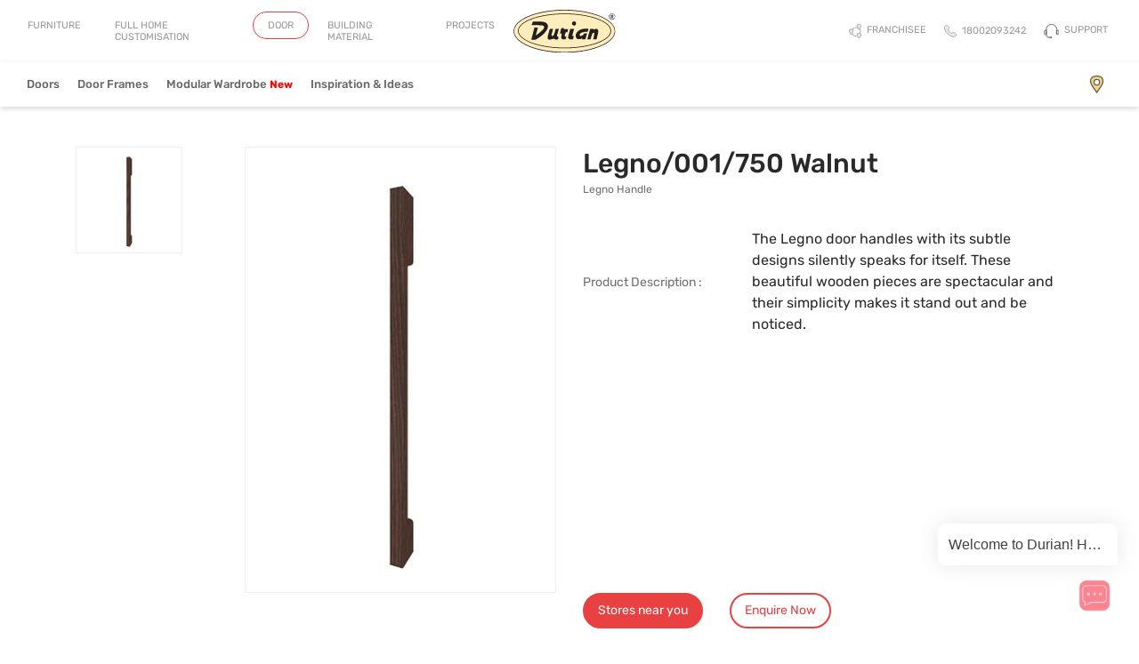

--- FILE ---
content_type: text/html; charset=utf-8
request_url: https://www.durian.in/doors/doors/legno/legno-001-750-walnut
body_size: 48451
content:
<!DOCTYPE html><html lang="en"><head>
  	<meta charset="utf-8">
	<!-- <meta name="google-site-verification" content="cEtx4w0jQAv1O7atdmuaDxvq7PaLWr6Y4oXWH3p7QtY" /> -->
  	<title> Legno/001/750 Walnut - Durian Furniture</title>

  	<base href="/">
  	<meta name="viewport" content="width=device-width, initial-scale=1, maximum-scale=5, shrink-to-fit=no">

	<link href="https://www.googletagmanager.com/gtag/js?id=GTM-5L4F4TM" rel="preload" as="script">

	<!-- <a href="https://www.konverse.ai/" id="konverse-ref-id" data-bot-id="durian" title="Konverse AI - Conversational AI for Business" style="display:none">Konverse AI - AI Chatbot, Team Inbox, WhatsApp Campaign, Instagram</a>
<script type="text/javascript" src="https://app.konverse.ai/static_assets/konverse.js"></script> -->
  	
	<link rel="dns-prefetch" href="https://fonts.gstatic.com">   	
	<!-- <link rel="dns-prefetch" href="https://d1scby4y7n7eqn.cloudfront.net"> -->
	<link rel="dns-prefetch" href="https://dlixo9gjpnnz5.cloudfront.net">
	<link rel="dns-prefetch" href="https://www.google.com">
	<!-- <link rel="dns-prefetch" href="https://stackpath.bootstrapcdn.com"> -->
	<link rel="dns-prefetch" href="https://fonts.googleapis.com">
	<link rel="dns-prefetch" href="https://maps.googleapis.com">
	<link rel="dns-prefetch" href="https://www.facebook.com">
	<link rel="dns-prefetch" href="https://googleads.g.doubleclick.net">
	<link rel="dns-prefetch" href="https://www.google.co.in">
	<link rel="dns-prefetch" href="https://www.googleadservices.com">
	<link rel="dns-prefetch" href="https://emis.snapmint.com">
	<link rel="dns-prefetch" href="https://d10lpsik1i8c69.cloudfront.net">
	<link rel="dns-prefetch" href="https://stats.g.doubleclick.net">
	<link rel="dns-prefetch" href="https://p.adsymptotic.com">
	<link rel="dns-prefetch" href="https://ik.imagekit.io">
	<link rel="dns-prefetch" href="https://images.durian.in/">

	<link rel="dns-prefetch" href="https://www.googletagmanager.com/">

	<!-- <link rel="preconnect" href="https://fonts.gstatic.com"> -->
	<link rel="preconnect" href="https://dlixo9gjpnnz5.cloudfront.net">
	<!-- <link rel="preconnect" href="https://www.google.com"> -->
	<!-- <link rel="preconnect" href="https://stackpath.bootstrapcdn.com"> -->
	<!-- <link rel="preconnect" href="https://fonts.googleapis.com"> -->
	<!-- <link rel="preconnect" href="https://maps.googleapis.com"> -->
	<!-- <link rel="preconnect" href="https://www.facebook.com"> -->
	<!-- <link rel="preconnect" href="https://googleads.g.doubleclick.net"> -->
	<!-- <link rel="preconnect" href="https://www.google.co.in"> -->
	<!-- <link rel="preconnect" href="https://www.googleadservices.com"> -->
	<!-- <link rel="preconnect" href="https://emis.snapmint.com"> -->
	<!-- <link rel="preconnect" href="https://d10lpsik1i8c69.cloudfront.net"> -->
	<!-- <link rel="preconnect" href="https://stats.g.doubleclick.net"> -->
	<!-- <link rel="preconnect" href="https://p.adsymptotic.com"> -->
	<link rel="preconnect" href="https://ik.imagekit.io">
	<link rel="preconnect" href="https://images.durian.in/">

	<!-- <link rel="preconnect" href="https://www.googletagmanager.com"> -->

	<link rel="icon" type="image/x-icon" href="https://ik.imagekit.io/durian1985/favicon.ico">
  	<link rel="manifest" href="manifest.webmanifest">
  	<!-- <meta name="theme-color" content="#1976d2"> -->
	  <meta name="theme-color" content="#FFFFFF">

	  <!-- "name": "Durian.in", -->

	<!-- <script type="application/ld+json">
		{
			"@context": "http://schema.org",
			"@type": "Organization",
			"name": "Durian Furniture",
			"url": "https://www.durian.in/",
			"logo": "https://dlixo9gjpnnz5.cloudfront.net/Durian/durian/assets/images/Durian-logo-120x120v2.svg",
			"telephone": "1800 22 3242",
			"sameAs": [
				"https://www.facebook.com/DurianFurniture",
				"https://www.instagram.com/durianind/",
				"https://www.youtube.com/channel/UCaKgoZErVcLg2pzjQ3Ax8XQ"
			]
		}
	</script> -->
	<!-- <meta name="robots" content="noindex, nofollow" *ngIf="hostname !== 'www.durian.in'"> -->

	<script type="application/ld+json">
		{
		  "@context": "https://schema.org",
		  "@type": "Organization",
		  "name": "Durian",
		  "url": "https://www.durian.in/",
		  "logo": "https://images.durian.in/Durian/durian/assets/images/Durian-logo-120x120v2.svg",
		  "contactPoint": {
			"@type": "ContactPoint",
			"telephone": "1800223242",
			"areaServed": "IN"
		  },
		  "sameAs": [
			"https://www.facebook.com/durianforhome/",
			"https://www.instagram.com/durianforhome/",
			"https://www.youtube.com/channel/UCaKgoZErVcLg2pzjQ3Ax8XQ",
			"https://in.linkedin.com/company/durian-industries-ltd",
			"https://in.pinterest.com/durianfurniture/"
		  ]
		}
		</script>


	<script type="application/ld+json">
		{
		  	"@context": "https://schema.org",
		  	"@type": "WebSite",
			"name": "Durian",
		  	"url": "https://www.durian.in/",
		  	"potentialAction": {
				"@type": "SearchAction",
				"target": {
					"@type": "EntryPoint",
					"urlTemplate": "https://www.durian.in/search?q={search_term_string}"
				},
				"query-input": "required name=search_term_string"
		  	}
		}
	</script>

	<meta property="og:site_name" content="Durian">

	<!-- <script type="application/ld+json">
		{
			"@context":"http://schema.org",
			"@type":"ItemList",
			"itemListElement": [
				{
					"@type": "SiteNavigationElement",
					"position": 1,
					"name": "Furniture",
					"description": "Furniture",
					"url":"https://www.durian.in/"
				},
				{
					"@type": "SiteNavigationElement",
					"position": 2,
					"name": "Door",
					"description": "Door",
					"url":"https://www.durian.in/doors/doors"
				},
				{
					"@type": "SiteNavigationElement",
					"position": 3,
					"name": "Building Material",
					"description": "Building Material",
					"url":"https://www.durian.in/building-material"
				},
				{
					"@type": "SiteNavigationElement",
					"position": 4,
					"name": "projects",
					"description": "projects",
					"url":"https://www.durian.in/projects-turnkeys"
				},
				{
					"@type": "SiteNavigationElement",
					"position": 5,
					"name": "Durian Logo",
					"description": "Durian Logo",
					"url":"https://www.durian.in/"
				},
				{
					"@type": "SiteNavigationElement",
					"position": 6,
					"name": "Franchisee",
					"description": "Franchisee",
					"url":"https://www.durian.in/become-a-franchisee"
				},
				{
					"@type": "SiteNavigationElement",
					"position": 7,
					"name": "Living",
					"description": "Living",
					"url":"https://www.durian.in/buy-furniture-landing/living-room-furniture"
				},
				{
					"@type": "SiteNavigationElement",
					"position": 8,
					"name": "Dining",
					"description": "Dining",
					"url":"https://www.durian.in/buy-furniture-landing/dining-room-furniture"
				},
				{
					"@type": "SiteNavigationElement",
					"position": 9,
					"name": "Bedroom",
					"description": "Bedroom",
					"url":"https://www.durian.in/buy-furniture-landing/bedroom-furniture"
				},
				{
					"@type": "SiteNavigationElement",
					"position": 10,
					"name": "Sofas",
					"description": "Sofas",
					"url":"https://www.durian.in/buy-furniture/sofas"
				},
				{
					"@type": "SiteNavigationElement",
					"position": 11,
					"name": "Storage",
					"description": "Storage",
					"url":"https://www.durian.in/buy-furniture-landing/storage"
				},
				{
					"@type": "SiteNavigationElement",
					"position": 12,
					"name": "office",
					"description": "office",
					"url":"https://www.durian.in/buy-furniture-landing/office-furniture"
				},
				{
					"@type": "SiteNavigationElement",
					"position": 13,
					"name": "New arrivals",
					"description": "New arrivals",
					"url":"https://www.durian.in/buy-furniture/new-arrivals"
				},
				{
					"@type": "SiteNavigationElement",
					"position": 14,
					"name": "work from home",
					"description": "work from home",
					"url":"https://www.durian.in/buy-furniture/work-from-home"
				},
				{
					"@type": "SiteNavigationElement",
					"position": 15,
					"name": "Store location icon",
					"description": "Store location icon",
					"url":"https://www.durian.in/buy-furniture/work-from-home"
				},
				{
					"@type": "SiteNavigationElement",
					"position": 16,
					"name": "Login",
					"description": "Login",
					"url":"https://www.durian.in/login"
				},
				{
					"@type": "SiteNavigationElement",
					"position": 17,
					"name": "Wishlist",
					"description": "Wishlist",
					"url":"https://www.durian.in/wishlist"
				},
				{
					"@type": "SiteNavigationElement",
					"position": 18,
					"name": "Cart",
					"description": "Cart",
					"url":"https://www.durian.in/cart-list"
				}
			]
		}
	</script> -->
	
	<!-- <script>
		!function(a,b,c,d,e,f,g,h){a.RaygunObject=e,a[e]=a[e]||function(){
			(a[e].o=a[e].o||[]).push(arguments)},f=b.createElement(c),g=b.getElementsByTagName(c)[0],
			f.async=1,f.src=d,g.parentNode.insertBefore(f,g),h=a.onerror,a.onerror=function(b,c,d,f,g){
			h&&h(b,c,d,f,g),g||(g=new Error(b)),a[e].q=a[e].q||[],a[e].q.push({
			e:g})}}(window,document,"script","//cdn.raygun.io/raygun4js/raygun.min.js","rg4js");
		rg4js('apiKey', 'zcPy9umzlplNSCbaYyhxFA');
		rg4js('enableCrashReporting', true);
		rg4js('setVersion', '2.326.0');
		rg4js('enablePulse', true);
	</script> -->
	<!-- Google Tag Manager -->

	<script type="text/javascript" src="https://onsite.optimonk.com/script.js?account=264089" async=""></script>

	<script>(function(w,d,s,l,i){w[l]=w[l]||[];w[l].push({'gtm.start':
		new Date().getTime(),event:'gtm.js'});var f=d.getElementsByTagName(s)[0],
		j=d.createElement(s),dl=l!='dataLayer'?'&l='+l:'';j.async=true;j.src=
		'https://www.googletagmanager.com/gtm.js?id='+i+dl;f.parentNode.insertBefore(j,f);
		})(window,document,'script','dataLayer','GTM-5L4F4TM');</script>
	<!-- End Google Tag Manager -->	
	<link rel="stylesheet" href="https://cdnjs.cloudflare.com/ajax/libs/font-awesome/5.15.4/css/all.min.css">

<link rel="stylesheet" href="https://dlixo9gjpnnz5.cloudfront.net/frontend/styles.070a36c4010402fd.css"><meta property="og:title" content=" Legno/001/750 Walnut - Durian Furniture"><meta name="title" content=" Legno/001/750 Walnut - Durian Furniture"><meta property="og:image" content="https://images.durian.in/Durian/durian/product/800x800/1320211019113207img.jpg"><meta property="og:image:url" content="https://images.durian.in/Durian/durian/product/800x800/1320211019113207img.jpg"><meta property="og:image:alt" content=" Legno/001/750 Walnut"><meta property="og:type" content="website"><meta property="og:url" content="/product/legno-001-750-walnut"><meta property="og:locale" content="en_US"><style ng-transition="app-root">@charset "UTF-8";.ng-select.ng-select-opened>.ng-select-container{background:#fff;border-color:#b3b3b3 #ccc #d9d9d9}.ng-select.ng-select-opened>.ng-select-container:hover{box-shadow:none}.ng-select.ng-select-opened>.ng-select-container .ng-arrow{top:-2px;border-color:transparent transparent #999;border-width:0 5px 5px}.ng-select.ng-select-opened>.ng-select-container .ng-arrow:hover{border-color:transparent transparent #333}.ng-select.ng-select-opened.ng-select-top>.ng-select-container{border-top-right-radius:0;border-top-left-radius:0}.ng-select.ng-select-opened.ng-select-right>.ng-select-container{border-top-right-radius:0;border-bottom-right-radius:0}.ng-select.ng-select-opened.ng-select-bottom>.ng-select-container{border-bottom-right-radius:0;border-bottom-left-radius:0}.ng-select.ng-select-opened.ng-select-left>.ng-select-container{border-top-left-radius:0;border-bottom-left-radius:0}.ng-select.ng-select-focused:not(.ng-select-opened)>.ng-select-container{border-color:#007eff;box-shadow:inset 0 1px 1px #00000013,0 0 0 3px #007eff1a}.ng-select.ng-select-disabled>.ng-select-container{background-color:#f9f9f9}.ng-select .ng-has-value .ng-placeholder{display:none}.ng-select .ng-select-container{color:#333;background-color:#fff;border-radius:4px;border:1px solid #ccc;min-height:36px;align-items:center}.ng-select .ng-select-container:hover{box-shadow:0 1px #0000000f}.ng-select .ng-select-container .ng-value-container{align-items:center;padding-left:10px}[dir=rtl] .ng-select .ng-select-container .ng-value-container{padding-right:10px;padding-left:0}.ng-select .ng-select-container .ng-value-container .ng-placeholder{color:#999}.ng-select.ng-select-single .ng-select-container{height:36px}.ng-select.ng-select-single .ng-select-container .ng-value-container .ng-input{top:5px;left:0;padding-left:10px;padding-right:50px}[dir=rtl] .ng-select.ng-select-single .ng-select-container .ng-value-container .ng-input{padding-right:10px;padding-left:50px}.ng-select.ng-select-multiple.ng-select-disabled>.ng-select-container .ng-value-container .ng-value{background-color:#f9f9f9;border:1px solid #e6e6e6}.ng-select.ng-select-multiple.ng-select-disabled>.ng-select-container .ng-value-container .ng-value .ng-value-label{padding:0 5px}.ng-select.ng-select-multiple .ng-select-container .ng-value-container{padding-top:5px;padding-left:7px}[dir=rtl] .ng-select.ng-select-multiple .ng-select-container .ng-value-container{padding-right:7px;padding-left:0}.ng-select.ng-select-multiple .ng-select-container .ng-value-container .ng-value{font-size:.9em;margin-bottom:5px;color:#333;background-color:#ebf5ff;border-radius:2px;margin-right:5px}[dir=rtl] .ng-select.ng-select-multiple .ng-select-container .ng-value-container .ng-value{margin-right:0;margin-left:5px}.ng-select.ng-select-multiple .ng-select-container .ng-value-container .ng-value.ng-value-disabled{background-color:#f9f9f9}.ng-select.ng-select-multiple .ng-select-container .ng-value-container .ng-value.ng-value-disabled .ng-value-label{padding-left:5px}[dir=rtl] .ng-select.ng-select-multiple .ng-select-container .ng-value-container .ng-value.ng-value-disabled .ng-value-label{padding-left:0;padding-right:5px}.ng-select.ng-select-multiple .ng-select-container .ng-value-container .ng-value .ng-value-label,.ng-select.ng-select-multiple .ng-select-container .ng-value-container .ng-value .ng-value-icon{display:inline-block;padding:1px 5px}.ng-select.ng-select-multiple .ng-select-container .ng-value-container .ng-value .ng-value-icon:hover{background-color:#d1e8ff}.ng-select.ng-select-multiple .ng-select-container .ng-value-container .ng-value .ng-value-icon.left{border-right:1px solid #b8dbff}[dir=rtl] .ng-select.ng-select-multiple .ng-select-container .ng-value-container .ng-value .ng-value-icon.left{border-left:1px solid #b8dbff;border-right:none}.ng-select.ng-select-multiple .ng-select-container .ng-value-container .ng-value .ng-value-icon.right{border-left:1px solid #b8dbff}[dir=rtl] .ng-select.ng-select-multiple .ng-select-container .ng-value-container .ng-value .ng-value-icon.right{border-left:0;border-right:1px solid #b8dbff}.ng-select.ng-select-multiple .ng-select-container .ng-value-container .ng-input{padding:0 0 3px 3px}[dir=rtl] .ng-select.ng-select-multiple .ng-select-container .ng-value-container .ng-input{padding:0 3px 3px 0}.ng-select.ng-select-multiple .ng-select-container .ng-value-container .ng-input>input{color:#000}.ng-select.ng-select-multiple .ng-select-container .ng-value-container .ng-placeholder{top:5px;padding-bottom:5px;padding-left:3px}[dir=rtl] .ng-select.ng-select-multiple .ng-select-container .ng-value-container .ng-placeholder{padding-right:3px;padding-left:0}.ng-select .ng-clear-wrapper{color:#999}.ng-select .ng-clear-wrapper:hover .ng-clear{color:#d0021b}.ng-select .ng-spinner-zone{padding:5px 5px 0 0}[dir=rtl] .ng-select .ng-spinner-zone{padding:5px 0 0 5px}.ng-select .ng-arrow-wrapper{width:25px;padding-right:5px}[dir=rtl] .ng-select .ng-arrow-wrapper{padding-left:5px;padding-right:0}.ng-select .ng-arrow-wrapper:hover .ng-arrow{border-top-color:#666}.ng-select .ng-arrow-wrapper .ng-arrow{border-color:#999 transparent transparent;border-style:solid;border-width:5px 5px 2.5px}.ng-dropdown-panel{background-color:#fff;border:1px solid #ccc;box-shadow:0 1px #0000000f;left:0}.ng-dropdown-panel.ng-select-top{bottom:100%;border-top-right-radius:4px;border-top-left-radius:4px;border-bottom-color:#e6e6e6;margin-bottom:-1px}.ng-dropdown-panel.ng-select-top .ng-dropdown-panel-items .ng-option:first-child{border-top-right-radius:4px;border-top-left-radius:4px}.ng-dropdown-panel.ng-select-right{left:100%;top:0;border-top-right-radius:4px;border-bottom-right-radius:4px;border-bottom-left-radius:4px;border-bottom-color:#e6e6e6;margin-bottom:-1px}.ng-dropdown-panel.ng-select-right .ng-dropdown-panel-items .ng-option:first-child{border-top-right-radius:4px}.ng-dropdown-panel.ng-select-bottom{top:100%;border-bottom-right-radius:4px;border-bottom-left-radius:4px;border-top-color:#e6e6e6;margin-top:-1px}.ng-dropdown-panel.ng-select-bottom .ng-dropdown-panel-items .ng-option:last-child{border-bottom-right-radius:4px;border-bottom-left-radius:4px}.ng-dropdown-panel.ng-select-left{left:-100%;top:0;border-top-left-radius:4px;border-bottom-right-radius:4px;border-bottom-left-radius:4px;border-bottom-color:#e6e6e6;margin-bottom:-1px}.ng-dropdown-panel.ng-select-left .ng-dropdown-panel-items .ng-option:first-child{border-top-left-radius:4px}.ng-dropdown-panel .ng-dropdown-header{border-bottom:1px solid #ccc;padding:5px 7px}.ng-dropdown-panel .ng-dropdown-footer{border-top:1px solid #ccc;padding:5px 7px}.ng-dropdown-panel .ng-dropdown-panel-items .ng-optgroup{-webkit-user-select:none;user-select:none;padding:8px 10px;font-weight:500;color:#0000008a;cursor:pointer}.ng-dropdown-panel .ng-dropdown-panel-items .ng-optgroup.ng-option-disabled{cursor:default}.ng-dropdown-panel .ng-dropdown-panel-items .ng-optgroup.ng-option-marked{background-color:#f5faff}.ng-dropdown-panel .ng-dropdown-panel-items .ng-optgroup.ng-option-selected,.ng-dropdown-panel .ng-dropdown-panel-items .ng-optgroup.ng-option-selected.ng-option-marked{color:#0000008a;background-color:#ebf5ff;font-weight:600}.ng-dropdown-panel .ng-dropdown-panel-items .ng-option{background-color:#fff;color:#000000de;padding:8px 10px}.ng-dropdown-panel .ng-dropdown-panel-items .ng-option.ng-option-selected,.ng-dropdown-panel .ng-dropdown-panel-items .ng-option.ng-option-selected.ng-option-marked{color:#333;background-color:#ebf5ff}.ng-dropdown-panel .ng-dropdown-panel-items .ng-option.ng-option-selected .ng-option-label,.ng-dropdown-panel .ng-dropdown-panel-items .ng-option.ng-option-selected.ng-option-marked .ng-option-label{font-weight:600}.ng-dropdown-panel .ng-dropdown-panel-items .ng-option.ng-option-marked{background-color:#f5faff;color:#333}.ng-dropdown-panel .ng-dropdown-panel-items .ng-option.ng-option-disabled{color:#ccc}.ng-dropdown-panel .ng-dropdown-panel-items .ng-option.ng-option-child{padding-left:22px}[dir=rtl] .ng-dropdown-panel .ng-dropdown-panel-items .ng-option.ng-option-child{padding-right:22px;padding-left:0}.ng-dropdown-panel .ng-dropdown-panel-items .ng-option .ng-tag-label{font-size:80%;font-weight:400;padding-right:5px}[dir=rtl] .ng-dropdown-panel .ng-dropdown-panel-items .ng-option .ng-tag-label{padding-left:5px;padding-right:0}[dir=rtl] .ng-dropdown-panel{direction:rtl;text-align:right}@font-face{font-family:Rubik;src:url(https://ik.imagekit.io/durian1985/assets/fonts/rubik-regular.woff2) format("woff2"),url(https://ik.imagekit.io/durian1985/assets/fonts/rubik-regular-webfont.woff) format("woff"),url(https://ik.imagekit.io/durian1985/assets/fonts/rubik-regular-webfont.svg#rubik-regular-webfont) format("svg");font-weight:400;font-style:normal;font-display:swap}@font-face{font-family:Rubik;src:url(https://ik.imagekit.io/durian1985/assets/fonts/rubik-regular-italic.woff2) format("woff2"),url(https://ik.imagekit.io/durian1985/assets/fonts/rubik-italic-webfont.woff) format("woff"),url(https://ik.imagekit.io/durian1985/assets/fonts/rubik-italic-webfont.svg#rubik-italic-webfont) format("svg");font-weight:400;font-style:italic;font-display:swap}@font-face{font-family:Rubik;src:url(https://ik.imagekit.io/durian1985/assets/fonts/rubik-light.woff2) format("woff2"),url(https://ik.imagekit.io/durian1985/assets/fonts/rubik-light-webfont.woff) format("woff"),url(https://ik.imagekit.io/durian1985/assets/fonts/rubik-light-webfont.svg#rubik-light-webfont) format("svg");font-weight:300;font-style:normal;font-display:swap}@font-face{font-family:Rubik;src:url(https://ik.imagekit.io/durian1985/assets/fonts/rubik-light-italic.woff2) format("woff2"),url(https://ik.imagekit.io/durian1985/assets/fonts/rubik-lightitalic-webfont.woff) format("woff"),url(https://ik.imagekit.io/durian1985/assets/fonts/rubik-lightitalic-webfont.svg#rubik-lightitalic-webfont) format("svg");font-weight:300;font-style:italic;font-display:swap}@font-face{font-family:Rubik;src:url(https://ik.imagekit.io/durian1985/assets/fonts/rubik-medium.woff2) format("woff2"),url(https://ik.imagekit.io/durian1985/assets/fonts/rubik-medium-webfont.woff) format("woff"),url(https://ik.imagekit.io/durian1985/assets/fonts/rubik-medium-webfont.svg#rubik-medium-webfont) format("svg");font-weight:500;font-style:normal;font-display:swap}@font-face{font-family:Rubik;src:url(https://ik.imagekit.io/durian1985/assets/fonts/rubik-medium-italic.woff2) format("woff2"),url(https://ik.imagekit.io/durian1985/assets/fonts/rubik-mediumitalic-webfont.woff) format("woff"),url(https://ik.imagekit.io/durian1985/assets/fonts/rubik-mediumitalic-webfont.svg#rubik-mediumitalic-webfont) format("svg");font-weight:500;font-style:italic;font-display:swap}@font-face{font-family:Rubik;src:url(https://ik.imagekit.io/durian1985/assets/fonts/rubik-semibold.woff2) format("woff2");font-weight:600;font-style:normal;font-display:swap}@font-face{font-family:Rubik;src:url(https://ik.imagekit.io/durian1985/assets/fonts/rubik-semibold-italic.woff2) format("woff2");font-weight:600;font-style:italic;font-display:swap}@font-face{font-family:Rubik;src:url(https://ik.imagekit.io/durian1985/assets/fonts/rubik-bold.woff2) format("woff2"),url(https://ik.imagekit.io/durian1985/assets/fonts/rubik-bold-webfont.woff) format("woff"),url(https://ik.imagekit.io/durian1985/assets/fonts/rubik-bold-webfont.svg#rubik-bold-webfont) format("svg");font-weight:700;font-style:normal;font-display:swap}@font-face{font-family:Rubik;src:url(https://ik.imagekit.io/durian1985/assets/fonts/rubik-bold-italic.woff2) format("woff2"),url(https://ik.imagekit.io/durian1985/assets/fonts/rubik-bolditalic-webfont.woff) format("woff"),url(https://ik.imagekit.io/durian1985/assets/fonts/rubik-bolditalic-webfont.svg#rubik-bolditalic-webfont) format("svg");font-weight:700;font-style:italic;font-display:swap}@font-face{font-family:custicon;src:url(custicon.v6.bd52b9522709e7b7.eot?5g3zx0);src:url(custicon.v6.bd52b9522709e7b7.eot?5g3zx0#iefix) format("embedded-opentype"),url(custicon.v6.e1e58a832693603e.ttf?5g3zx0) format("truetype"),url(custicon.v6.c68f28d88d797785.woff?5g3zx0) format("woff"),url(custicon.v6.d30c9f4a5d64e76e.svg?5g3zx0#custicon) format("svg");font-weight:400;font-style:normal;font-display:swap}em{font-family:custicon!important;speak:never;font-style:normal;font-weight:400;font-variant:normal;text-transform:none;line-height:1;-webkit-font-smoothing:antialiased;-moz-osx-font-smoothing:grayscale}.ico-exclamation-solid:before{content:"\e900"}.ico-exclamation-outline:before{content:"\e901"}.ico-information-outline:before{content:"\e902"}.ico-minus:before{content:"\e903"}.ico-plus:before{content:"\e904"}.ico-location:before{content:"\e905"}.ico-printer:before{content:"\e906"}.ico-maximize:before{content:"\e907"}.ico-marker-grey-ico:before{content:"\e911"}.ico-Icon-material-filter-list1:before{content:"\e91d"}.ico-Group-1208391:before{content:"\e91e"}.ico-envelope-o:before{content:"\f003"}.ico-star:before{content:"\f005"}.ico-star-o:before{content:"\f006"}.ico-check:before{content:"\f00c"}.ico-cross:before{content:"\f00d"}.ico-plus-f:before{content:"\f067"}.ico-star-half:before{content:"\f089"}.ico-phone:before{content:"\f095"}.ico-twitter:before{content:"\f099"}.ico-facebook:before{content:"\f09a"}.ico-credit-card1:before{content:"\f09e"}.ico-linkedin1:before{content:"\f0e2"}.ico-angle-double-left:before{content:"\f100"}.ico-angle-double-right:before{content:"\f101"}.ico-angle-double-up:before{content:"\f102"}.ico-angle-double-down:before{content:"\f103"}.ico-angle-left:before{content:"\f104"}.ico-angle-right:before{content:"\f105"}.ico-angle-up:before{content:"\f106"}.ico-angle-down:before{content:"\f107"}.ico-star-half-empty:before{content:"\f123"}.ico-location-arrow:before{content:"\f124"}.ico-info:before{content:"\f129"}.ico-youtube-play1:before{content:"\f16b"}.ico-instagram:before{content:"\f16d"}.ico-instagram11:before{content:"\f16f"}.ico-google:before{content:"\f1a0"}.ico-pinterest-p:before{content:"\f231"}.ico-whatsapp:before{content:"\f232"}.ico-Icon-material-filter-list:before{content:"\e91b";color:#707070}.ico-Group-120839:before{content:"\e91c";color:#707070}.ico-feather:before{content:"\e908"}.ico-tag:before{content:"\e909"}.ico-access_time:before{content:"\e90a"}.ico-timer:before{content:"\e90b"}.ico-person_outline:before{content:"\e90c"}.ico-history_toggle_off:before{content:"\e90d"}.ico-credit-card:before{content:"\f09d"}.ico-linkedin:before{content:"\f0e1"}.ico-youtube-play:before{content:"\f16a"}.ico-instagram1:before{content:"\f16e"}button:not(:disabled){cursor:pointer}button:focus,input:focus{outline:none}html{font-size:14px}.konverse-whatsapp{display:none;bottom:unset!important;top:14rem;right:0!important;background:#fff;padding:0;border-radius:50px 0 0 50px;z-index:100;box-shadow:0 0 7px #a9a8a8;height:40px!important;width:53px!important;text-align:center}.konverse-whatsapp img{width:62%!important;height:auto!important;padding-top:4px}@media screen and (max-width: 767px){.konverse-whatsapp{display:none;top:unset;bottom:50px!important;right:18px!important;background:transparent;width:80px!important;box-shadow:none}}body.overflow-hidden .konverse-whatsapp,body.overflow-hidden #konverse-container,body.hide-distractions #konverse-container{display:none}#konverse-container,.woot--bubble-holder{bottom:80px!important}/*!
 * Bootstrap v4.1.3 (https://getbootstrap.com/)
 * Copyright 2011-2018 The Bootstrap Authors
 * Copyright 2011-2018 Twitter, Inc.
 * Licensed under MIT (https://github.com/twbs/bootstrap/blob/master/LICENSE)
 */:root{--blue: #007bff;--indigo: #6610f2;--purple: #6f42c1;--pink: #e83e8c;--red: #dc3545;--orange: #fd7e14;--yellow: #ffc107;--green: #28a745;--teal: #20c997;--cyan: #17a2b8;--gray: #6c757d;--gray-dark: #343a40;--primary: #e94142;--secondary: #5c5d61;--success: #28a745;--info: #17a2b8;--warning: #ffc107;--danger: #dc3545;--light: #f8f9fa;--dark: #343a40;--white: #fff;--breakpoint-xs: 0;--breakpoint-sm: 576px;--breakpoint-md: 768px;--breakpoint-lg: 992px;--breakpoint-xl: 1200px;--breakpoint-xxl: 1600px;--font-family-sans-serif: -apple-system, BlinkMacSystemFont, "Segoe UI", Roboto, "Helvetica Neue", Arial, sans-serif, "Apple Color Emoji", "Segoe UI Emoji", "Segoe UI Symbol", "Noto Color Emoji";--font-family-monospace: SFMono-Regular, Menlo, Monaco, Consolas, "Liberation Mono", "Courier New", monospace}*,*:before,*:after{box-sizing:border-box}html{font-family:sans-serif;line-height:1.15;-webkit-text-size-adjust:100%;-ms-text-size-adjust:100%;-ms-overflow-style:scrollbar;-webkit-tap-highlight-color:rgba(0,0,0,0)}article,aside,figcaption,figure,footer,header,hgroup,main,nav,section{display:block}body{margin:0;font-family:-apple-system,BlinkMacSystemFont,Segoe UI,Roboto,Helvetica Neue,Arial,sans-serif,"Apple Color Emoji","Segoe UI Emoji",Segoe UI Symbol,"Noto Color Emoji";font-size:1rem;font-weight:400;line-height:1.5;color:#212529;text-align:left;background-color:#fff}[tabindex="-1"]:focus{outline:0!important}hr{box-sizing:content-box;height:0;overflow:visible}h1,h2,h3,h4,h5,h6{margin-top:0;margin-bottom:.5rem}p{margin-top:0;margin-bottom:1rem}abbr[title],abbr[data-original-title]{text-decoration:underline;-webkit-text-decoration:underline dotted;text-decoration:underline dotted;cursor:help;border-bottom:0}address{margin-bottom:1rem;font-style:normal;line-height:inherit}ol,ul,dl{margin-top:0;margin-bottom:1rem}ol ol,ul ul,ol ul,ul ol{margin-bottom:0}dt{font-weight:700}dd{margin-bottom:.5rem;margin-left:0}blockquote{margin:0 0 1rem}dfn{font-style:italic}b,strong{font-weight:bolder}small{font-size:80%}sub,sup{position:relative;font-size:75%;line-height:0;vertical-align:baseline}sub{bottom:-.25em}sup{top:-.5em}a{color:#e94142;text-decoration:none;background-color:transparent;-webkit-text-decoration-skip:objects}a:hover{color:#c71718;text-decoration:underline}a:not([href]):not([tabindex]){text-decoration:none}a:not([href]):not([tabindex]):hover,a:not([href]):not([tabindex]):focus{color:inherit;text-decoration:none}a:not([href]):not([tabindex]):focus{outline:0}pre,code,kbd,samp{font-family:SFMono-Regular,Menlo,Monaco,Consolas,Liberation Mono,Courier New,monospace;font-size:1em}pre{margin-top:0;margin-bottom:1rem;overflow:auto;-ms-overflow-style:scrollbar}figure{margin:0 0 1rem}img{vertical-align:middle;border-style:none}svg{overflow:hidden;vertical-align:middle}table{border-collapse:collapse}caption{padding-top:.75rem;padding-bottom:.75rem;color:#6c757d;text-align:left;caption-side:bottom}th{text-align:inherit}label{display:inline-block;margin-bottom:.5rem}button{border-radius:0}button:focus{outline:0}input,button,select,optgroup,textarea{margin:0;font-family:inherit;font-size:inherit;line-height:inherit}button,input{overflow:visible}button,select{text-transform:none}button,html [type=button],[type=reset],[type=submit]{-webkit-appearance:button}button::-moz-focus-inner,[type=button]::-moz-focus-inner,[type=reset]::-moz-focus-inner,[type=submit]::-moz-focus-inner{padding:0;border-style:none}input[type=radio],input[type=checkbox]{box-sizing:border-box;padding:0}input[type=date],input[type=time],input[type=datetime-local],input[type=month]{-webkit-appearance:listbox}textarea{overflow:auto;resize:vertical}fieldset{min-width:0;padding:0;margin:0;border:0}legend{display:block;width:100%;max-width:100%;padding:0;margin-bottom:.5rem;font-size:1.5rem;line-height:inherit;color:inherit;white-space:normal}progress{vertical-align:baseline}[type=number]::-webkit-inner-spin-button,[type=number]::-webkit-outer-spin-button{height:auto}[type=search]{outline-offset:-2px;-webkit-appearance:none}[type=search]::-webkit-search-cancel-button,[type=search]::-webkit-search-decoration{-webkit-appearance:none}::-webkit-file-upload-button{font:inherit;-webkit-appearance:button}output{display:inline-block}summary{display:list-item;cursor:pointer}template{display:none}[hidden]{display:none!important}h1,h2,h3,h4,h5,h6,.h1,.h2,.h3,.h4,.h5,.h6{margin-bottom:.5rem;font-family:inherit;font-weight:500;line-height:1.2;color:inherit}h1,.h1{font-size:2.5rem}h2,.h2{font-size:2rem}h3,.h3{font-size:1.75rem}h4,.h4{font-size:1.5rem}h5,.h5{font-size:1.25rem}h6,.h6{font-size:1rem}.lead{font-size:1.25rem;font-weight:300}.display-1{font-size:6rem;font-weight:300;line-height:1.2}.display-2{font-size:5.5rem;font-weight:300;line-height:1.2}.display-3{font-size:4.5rem;font-weight:300;line-height:1.2}.display-4{font-size:3.5rem;font-weight:300;line-height:1.2}hr{margin-top:1rem;margin-bottom:1rem;border:0;border-top:1px solid rgba(0,0,0,.1)}small,.small{font-size:80%;font-weight:400}mark,.mark{padding:.2em;background-color:#fcf8e3}.list-unstyled,.list-inline{padding-left:0;list-style:none}.list-inline-item{display:inline-block}.list-inline-item:not(:last-child){margin-right:.5rem}.initialism{font-size:90%;text-transform:uppercase}.blockquote{margin-bottom:1rem;font-size:1.25rem}.blockquote-footer{display:block;font-size:80%;color:#6c757d}.blockquote-footer:before{content:"\2014\a0"}.img-fluid{max-width:100%;height:auto}.img-thumbnail{padding:.25rem;background-color:#fff;border:1px solid #dee2e6;max-width:100%;height:auto}.figure{display:inline-block}.figure-img{margin-bottom:.5rem;line-height:1}.figure-caption{font-size:90%;color:#6c757d}.container{width:100%;padding-right:15px;padding-left:15px;margin-right:auto;margin-left:auto}@media (min-width: 576px){.container{max-width:540px}}@media (min-width: 768px){.container{max-width:720px}}@media (min-width: 992px){.container{max-width:960px}}@media (min-width: 1200px){.container{max-width:1140px}}.container-fluid{width:100%;padding-right:15px;padding-left:15px;margin-right:auto;margin-left:auto}.row{display:flex;flex-wrap:wrap;margin-right:-15px;margin-left:-15px}.no-gutters{margin-right:0;margin-left:0}.no-gutters>.col,.no-gutters>[class*=col-]{padding-right:0;padding-left:0}.col-xxl,.col-xxl-auto,.col-xxl-12,.col-xxl-11,.col-xxl-10,.col-xxl-9,.col-xxl-8,.col-xxl-7,.col-xxl-6,.col-xxl-5,.col-xxl-4,.col-xxl-3,.col-xxl-2,.col-xxl-1,.col-xl,.col-xl-auto,.col-xl-12,.col-xl-11,.col-xl-10,.col-xl-9,.col-xl-8,.col-xl-7,.col-xl-6,.col-xl-5,.col-xl-4,.col-xl-3,.col-xl-2,.col-xl-1,.col-lg,.col-lg-auto,.col-lg-12,.col-lg-11,.col-lg-10,.col-lg-9,.col-lg-8,.col-lg-7,.col-lg-6,.col-lg-5,.col-lg-4,.col-lg-3,.col-lg-2,.col-lg-1,.col-md,.col-md-auto,.col-md-12,.col-md-11,.col-md-10,.col-md-9,.col-md-8,.col-md-7,.col-md-6,.col-md-5,.col-md-4,.col-md-3,.col-md-2,.col-md-1,.col-sm,.col-sm-auto,.col-sm-12,.col-sm-11,.col-sm-10,.col-sm-9,.col-sm-8,.col-sm-7,.col-sm-6,.col-sm-5,.col-sm-4,.col-sm-3,.col-sm-2,.col-sm-1,.col,.col-auto,.col-12,.col-11,.col-10,.col-9,.col-8,.col-7,.col-6,.col-5,.col-4,.col-3,.col-2,.col-1{position:relative;width:100%;min-height:1px;padding-right:15px;padding-left:15px}.col{flex-basis:0;flex-grow:1;max-width:100%}.col-auto{flex:0 0 auto;width:auto;max-width:none}.col-1{flex:0 0 8.3333333333%;max-width:8.3333333333%}.col-2{flex:0 0 16.6666666667%;max-width:16.6666666667%}.col-3{flex:0 0 25%;max-width:25%}.col-4{flex:0 0 33.3333333333%;max-width:33.3333333333%}.col-5{flex:0 0 41.6666666667%;max-width:41.6666666667%}.col-6{flex:0 0 50%;max-width:50%}.col-7{flex:0 0 58.3333333333%;max-width:58.3333333333%}.col-8{flex:0 0 66.6666666667%;max-width:66.6666666667%}.col-9{flex:0 0 75%;max-width:75%}.col-10{flex:0 0 83.3333333333%;max-width:83.3333333333%}.col-11{flex:0 0 91.6666666667%;max-width:91.6666666667%}.col-12{flex:0 0 100%;max-width:100%}.order-first{order:-1}.order-last{order:13}.order-0{order:0}.order-1{order:1}.order-2{order:2}.order-3{order:3}.order-4{order:4}.order-5{order:5}.order-6{order:6}.order-7{order:7}.order-8{order:8}.order-9{order:9}.order-10{order:10}.order-11{order:11}.order-12{order:12}.offset-1{margin-left:8.3333333333%}.offset-2{margin-left:16.6666666667%}.offset-3{margin-left:25%}.offset-4{margin-left:33.3333333333%}.offset-5{margin-left:41.6666666667%}.offset-6{margin-left:50%}.offset-7{margin-left:58.3333333333%}.offset-8{margin-left:66.6666666667%}.offset-9{margin-left:75%}.offset-10{margin-left:83.3333333333%}.offset-11{margin-left:91.6666666667%}@media (min-width: 576px){.col-sm{flex-basis:0;flex-grow:1;max-width:100%}.col-sm-auto{flex:0 0 auto;width:auto;max-width:none}.col-sm-1{flex:0 0 8.3333333333%;max-width:8.3333333333%}.col-sm-2{flex:0 0 16.6666666667%;max-width:16.6666666667%}.col-sm-3{flex:0 0 25%;max-width:25%}.col-sm-4{flex:0 0 33.3333333333%;max-width:33.3333333333%}.col-sm-5{flex:0 0 41.6666666667%;max-width:41.6666666667%}.col-sm-6{flex:0 0 50%;max-width:50%}.col-sm-7{flex:0 0 58.3333333333%;max-width:58.3333333333%}.col-sm-8{flex:0 0 66.6666666667%;max-width:66.6666666667%}.col-sm-9{flex:0 0 75%;max-width:75%}.col-sm-10{flex:0 0 83.3333333333%;max-width:83.3333333333%}.col-sm-11{flex:0 0 91.6666666667%;max-width:91.6666666667%}.col-sm-12{flex:0 0 100%;max-width:100%}.order-sm-first{order:-1}.order-sm-last{order:13}.order-sm-0{order:0}.order-sm-1{order:1}.order-sm-2{order:2}.order-sm-3{order:3}.order-sm-4{order:4}.order-sm-5{order:5}.order-sm-6{order:6}.order-sm-7{order:7}.order-sm-8{order:8}.order-sm-9{order:9}.order-sm-10{order:10}.order-sm-11{order:11}.order-sm-12{order:12}.offset-sm-0{margin-left:0}.offset-sm-1{margin-left:8.3333333333%}.offset-sm-2{margin-left:16.6666666667%}.offset-sm-3{margin-left:25%}.offset-sm-4{margin-left:33.3333333333%}.offset-sm-5{margin-left:41.6666666667%}.offset-sm-6{margin-left:50%}.offset-sm-7{margin-left:58.3333333333%}.offset-sm-8{margin-left:66.6666666667%}.offset-sm-9{margin-left:75%}.offset-sm-10{margin-left:83.3333333333%}.offset-sm-11{margin-left:91.6666666667%}}@media (min-width: 768px){.col-md{flex-basis:0;flex-grow:1;max-width:100%}.col-md-auto{flex:0 0 auto;width:auto;max-width:none}.col-md-1{flex:0 0 8.3333333333%;max-width:8.3333333333%}.col-md-2{flex:0 0 16.6666666667%;max-width:16.6666666667%}.col-md-3{flex:0 0 25%;max-width:25%}.col-md-4{flex:0 0 33.3333333333%;max-width:33.3333333333%}.col-md-5{flex:0 0 41.6666666667%;max-width:41.6666666667%}.col-md-6{flex:0 0 50%;max-width:50%}.col-md-7{flex:0 0 58.3333333333%;max-width:58.3333333333%}.col-md-8{flex:0 0 66.6666666667%;max-width:66.6666666667%}.col-md-9{flex:0 0 75%;max-width:75%}.col-md-10{flex:0 0 83.3333333333%;max-width:83.3333333333%}.col-md-11{flex:0 0 91.6666666667%;max-width:91.6666666667%}.col-md-12{flex:0 0 100%;max-width:100%}.order-md-first{order:-1}.order-md-last{order:13}.order-md-0{order:0}.order-md-1{order:1}.order-md-2{order:2}.order-md-3{order:3}.order-md-4{order:4}.order-md-5{order:5}.order-md-6{order:6}.order-md-7{order:7}.order-md-8{order:8}.order-md-9{order:9}.order-md-10{order:10}.order-md-11{order:11}.order-md-12{order:12}.offset-md-0{margin-left:0}.offset-md-1{margin-left:8.3333333333%}.offset-md-2{margin-left:16.6666666667%}.offset-md-3{margin-left:25%}.offset-md-4{margin-left:33.3333333333%}.offset-md-5{margin-left:41.6666666667%}.offset-md-6{margin-left:50%}.offset-md-7{margin-left:58.3333333333%}.offset-md-8{margin-left:66.6666666667%}.offset-md-9{margin-left:75%}.offset-md-10{margin-left:83.3333333333%}.offset-md-11{margin-left:91.6666666667%}}@media (min-width: 992px){.col-lg{flex-basis:0;flex-grow:1;max-width:100%}.col-lg-auto{flex:0 0 auto;width:auto;max-width:none}.col-lg-1{flex:0 0 8.3333333333%;max-width:8.3333333333%}.col-lg-2{flex:0 0 16.6666666667%;max-width:16.6666666667%}.col-lg-3{flex:0 0 25%;max-width:25%}.col-lg-4{flex:0 0 33.3333333333%;max-width:33.3333333333%}.col-lg-5{flex:0 0 41.6666666667%;max-width:41.6666666667%}.col-lg-6{flex:0 0 50%;max-width:50%}.col-lg-7{flex:0 0 58.3333333333%;max-width:58.3333333333%}.col-lg-8{flex:0 0 66.6666666667%;max-width:66.6666666667%}.col-lg-9{flex:0 0 75%;max-width:75%}.col-lg-10{flex:0 0 83.3333333333%;max-width:83.3333333333%}.col-lg-11{flex:0 0 91.6666666667%;max-width:91.6666666667%}.col-lg-12{flex:0 0 100%;max-width:100%}.order-lg-first{order:-1}.order-lg-last{order:13}.order-lg-0{order:0}.order-lg-1{order:1}.order-lg-2{order:2}.order-lg-3{order:3}.order-lg-4{order:4}.order-lg-5{order:5}.order-lg-6{order:6}.order-lg-7{order:7}.order-lg-8{order:8}.order-lg-9{order:9}.order-lg-10{order:10}.order-lg-11{order:11}.order-lg-12{order:12}.offset-lg-0{margin-left:0}.offset-lg-1{margin-left:8.3333333333%}.offset-lg-2{margin-left:16.6666666667%}.offset-lg-3{margin-left:25%}.offset-lg-4{margin-left:33.3333333333%}.offset-lg-5{margin-left:41.6666666667%}.offset-lg-6{margin-left:50%}.offset-lg-7{margin-left:58.3333333333%}.offset-lg-8{margin-left:66.6666666667%}.offset-lg-9{margin-left:75%}.offset-lg-10{margin-left:83.3333333333%}.offset-lg-11{margin-left:91.6666666667%}}@media (min-width: 1200px){.col-xl{flex-basis:0;flex-grow:1;max-width:100%}.col-xl-auto{flex:0 0 auto;width:auto;max-width:none}.col-xl-1{flex:0 0 8.3333333333%;max-width:8.3333333333%}.col-xl-2{flex:0 0 16.6666666667%;max-width:16.6666666667%}.col-xl-3{flex:0 0 25%;max-width:25%}.col-xl-4{flex:0 0 33.3333333333%;max-width:33.3333333333%}.col-xl-5{flex:0 0 41.6666666667%;max-width:41.6666666667%}.col-xl-6{flex:0 0 50%;max-width:50%}.col-xl-7{flex:0 0 58.3333333333%;max-width:58.3333333333%}.col-xl-8{flex:0 0 66.6666666667%;max-width:66.6666666667%}.col-xl-9{flex:0 0 75%;max-width:75%}.col-xl-10{flex:0 0 83.3333333333%;max-width:83.3333333333%}.col-xl-11{flex:0 0 91.6666666667%;max-width:91.6666666667%}.col-xl-12{flex:0 0 100%;max-width:100%}.order-xl-first{order:-1}.order-xl-last{order:13}.order-xl-0{order:0}.order-xl-1{order:1}.order-xl-2{order:2}.order-xl-3{order:3}.order-xl-4{order:4}.order-xl-5{order:5}.order-xl-6{order:6}.order-xl-7{order:7}.order-xl-8{order:8}.order-xl-9{order:9}.order-xl-10{order:10}.order-xl-11{order:11}.order-xl-12{order:12}.offset-xl-0{margin-left:0}.offset-xl-1{margin-left:8.3333333333%}.offset-xl-2{margin-left:16.6666666667%}.offset-xl-3{margin-left:25%}.offset-xl-4{margin-left:33.3333333333%}.offset-xl-5{margin-left:41.6666666667%}.offset-xl-6{margin-left:50%}.offset-xl-7{margin-left:58.3333333333%}.offset-xl-8{margin-left:66.6666666667%}.offset-xl-9{margin-left:75%}.offset-xl-10{margin-left:83.3333333333%}.offset-xl-11{margin-left:91.6666666667%}}@media (min-width: 1600px){.col-xxl{flex-basis:0;flex-grow:1;max-width:100%}.col-xxl-auto{flex:0 0 auto;width:auto;max-width:none}.col-xxl-1{flex:0 0 8.3333333333%;max-width:8.3333333333%}.col-xxl-2{flex:0 0 16.6666666667%;max-width:16.6666666667%}.col-xxl-3{flex:0 0 25%;max-width:25%}.col-xxl-4{flex:0 0 33.3333333333%;max-width:33.3333333333%}.col-xxl-5{flex:0 0 41.6666666667%;max-width:41.6666666667%}.col-xxl-6{flex:0 0 50%;max-width:50%}.col-xxl-7{flex:0 0 58.3333333333%;max-width:58.3333333333%}.col-xxl-8{flex:0 0 66.6666666667%;max-width:66.6666666667%}.col-xxl-9{flex:0 0 75%;max-width:75%}.col-xxl-10{flex:0 0 83.3333333333%;max-width:83.3333333333%}.col-xxl-11{flex:0 0 91.6666666667%;max-width:91.6666666667%}.col-xxl-12{flex:0 0 100%;max-width:100%}.order-xxl-first{order:-1}.order-xxl-last{order:13}.order-xxl-0{order:0}.order-xxl-1{order:1}.order-xxl-2{order:2}.order-xxl-3{order:3}.order-xxl-4{order:4}.order-xxl-5{order:5}.order-xxl-6{order:6}.order-xxl-7{order:7}.order-xxl-8{order:8}.order-xxl-9{order:9}.order-xxl-10{order:10}.order-xxl-11{order:11}.order-xxl-12{order:12}.offset-xxl-0{margin-left:0}.offset-xxl-1{margin-left:8.3333333333%}.offset-xxl-2{margin-left:16.6666666667%}.offset-xxl-3{margin-left:25%}.offset-xxl-4{margin-left:33.3333333333%}.offset-xxl-5{margin-left:41.6666666667%}.offset-xxl-6{margin-left:50%}.offset-xxl-7{margin-left:58.3333333333%}.offset-xxl-8{margin-left:66.6666666667%}.offset-xxl-9{margin-left:75%}.offset-xxl-10{margin-left:83.3333333333%}.offset-xxl-11{margin-left:91.6666666667%}}.table{width:100%;margin-bottom:1rem;background-color:transparent}.table th,.table td{padding:.75rem;vertical-align:top;border-top:1px solid #dee2e6}.table thead th{vertical-align:bottom;border-bottom:2px solid #dee2e6}.table tbody+tbody{border-top:2px solid #dee2e6}.table .table{background-color:#fff}.table-sm th,.table-sm td{padding:.3rem}.table-bordered,.table-bordered th,.table-bordered td{border:1px solid #dee2e6}.table-bordered thead th,.table-bordered thead td{border-bottom-width:2px}.table-borderless th,.table-borderless td,.table-borderless thead th,.table-borderless tbody+tbody{border:0}.table-striped tbody tr:nth-of-type(odd){background-color:#0000000d}.table-hover tbody tr:hover{background-color:#00000013}.table-primary,.table-primary>th,.table-primary>td{background-color:#f9caca}.table-hover .table-primary:hover{background-color:#f6b3b3}.table-hover .table-primary:hover>td,.table-hover .table-primary:hover>th{background-color:#f6b3b3}.table-secondary,.table-secondary>th,.table-secondary>td{background-color:#d1d2d3}.table-hover .table-secondary:hover{background-color:#c4c5c7}.table-hover .table-secondary:hover>td,.table-hover .table-secondary:hover>th{background-color:#c4c5c7}.table-success,.table-success>th,.table-success>td{background-color:#c3e6cb}.table-hover .table-success:hover{background-color:#b1dfbb}.table-hover .table-success:hover>td,.table-hover .table-success:hover>th{background-color:#b1dfbb}.table-info,.table-info>th,.table-info>td{background-color:#bee5eb}.table-hover .table-info:hover{background-color:#abdde5}.table-hover .table-info:hover>td,.table-hover .table-info:hover>th{background-color:#abdde5}.table-warning,.table-warning>th,.table-warning>td{background-color:#ffeeba}.table-hover .table-warning:hover{background-color:#ffe8a1}.table-hover .table-warning:hover>td,.table-hover .table-warning:hover>th{background-color:#ffe8a1}.table-danger,.table-danger>th,.table-danger>td{background-color:#f5c6cb}.table-hover .table-danger:hover{background-color:#f1b0b7}.table-hover .table-danger:hover>td,.table-hover .table-danger:hover>th{background-color:#f1b0b7}.table-light,.table-light>th,.table-light>td{background-color:#fdfdfe}.table-hover .table-light:hover{background-color:#ececf6}.table-hover .table-light:hover>td,.table-hover .table-light:hover>th{background-color:#ececf6}.table-dark,.table-dark>th,.table-dark>td{background-color:#c6c8ca}.table-hover .table-dark:hover{background-color:#b9bbbe}.table-hover .table-dark:hover>td,.table-hover .table-dark:hover>th{background-color:#b9bbbe}.table-white,.table-white>th,.table-white>td{background-color:#fff}.table-hover .table-white:hover{background-color:#f2f2f2}.table-hover .table-white:hover>td,.table-hover .table-white:hover>th{background-color:#f2f2f2}.table-active,.table-active>th,.table-active>td{background-color:#00000013}.table-hover .table-active:hover{background-color:#00000013}.table-hover .table-active:hover>td,.table-hover .table-active:hover>th{background-color:#00000013}.table .thead-dark th{color:#fff;background-color:#212529;border-color:#32383e}.table .thead-light th{color:#495057;background-color:#e9ecef;border-color:#dee2e6}.table-dark{color:#fff;background-color:#212529}.table-dark th,.table-dark td,.table-dark thead th{border-color:#32383e}.table-dark.table-bordered{border:0}.table-dark.table-striped tbody tr:nth-of-type(odd){background-color:#ffffff0d}.table-dark.table-hover tbody tr:hover{background-color:#ffffff13}@media (max-width: 575.98px){.table-responsive-sm{display:block;width:100%;overflow-x:auto;-webkit-overflow-scrolling:touch;-ms-overflow-style:-ms-autohiding-scrollbar}.table-responsive-sm>.table-bordered{border:0}}@media (max-width: 767.98px){.table-responsive-md{display:block;width:100%;overflow-x:auto;-webkit-overflow-scrolling:touch;-ms-overflow-style:-ms-autohiding-scrollbar}.table-responsive-md>.table-bordered{border:0}}@media (max-width: 991.98px){.table-responsive-lg{display:block;width:100%;overflow-x:auto;-webkit-overflow-scrolling:touch;-ms-overflow-style:-ms-autohiding-scrollbar}.table-responsive-lg>.table-bordered{border:0}}@media (max-width: 1199.98px){.table-responsive-xl{display:block;width:100%;overflow-x:auto;-webkit-overflow-scrolling:touch;-ms-overflow-style:-ms-autohiding-scrollbar}.table-responsive-xl>.table-bordered{border:0}}@media (max-width: 1599.98px){.table-responsive-xxl{display:block;width:100%;overflow-x:auto;-webkit-overflow-scrolling:touch;-ms-overflow-style:-ms-autohiding-scrollbar}.table-responsive-xxl>.table-bordered{border:0}}.table-responsive{display:block;width:100%;overflow-x:auto;-webkit-overflow-scrolling:touch;-ms-overflow-style:-ms-autohiding-scrollbar}.table-responsive>.table-bordered{border:0}.form-control{display:block;width:100%;height:calc(2rem + 2px);padding:.225rem .75em;font-size:1rem;line-height:1.5;color:#495057;background-color:#fff;background-clip:padding-box;border:1px solid #ced4da;border-radius:0;transition:border-color .15s ease-in-out,box-shadow .15s ease-in-out}.form-control::-ms-expand{background-color:transparent;border:0}.form-control:focus{color:#495057;background-color:#fff;border-color:#f6b3b4;outline:0}.form-control::placeholder{color:#6c757d;opacity:1}.form-control:disabled,.form-control[readonly]{background-color:#e9ecef;opacity:1}select.form-control:focus::-ms-value{color:#495057;background-color:#fff}.form-control-file,.form-control-range{display:block;width:100%}.col-form-label{padding-top:calc(.625rem + 1px);padding-bottom:calc(.625rem + 1px);margin-bottom:0;font-size:inherit;line-height:1.5}.col-form-label-lg{padding-top:calc(.5rem + 1px);padding-bottom:calc(.5rem + 1px);font-size:1.25rem;line-height:1.5}.col-form-label-sm{padding-top:calc(.25rem + 1px);padding-bottom:calc(.25rem + 1px);font-size:.875rem;line-height:1.5}.form-control-plaintext{display:block;width:100%;padding-top:.625rem;padding-bottom:.625rem;margin-bottom:0;line-height:1.5;color:#212529;background-color:transparent;border:solid transparent;border-width:1px 0}.form-control-plaintext.form-control-sm,.form-control-plaintext.form-control-lg{padding-right:0;padding-left:0}.form-control-sm{height:calc(1.8125rem + 2px);padding:.25rem .5rem;font-size:.875rem;line-height:1.5}.form-control-lg{height:calc(2.875rem + 2px);padding:.5rem 1rem;font-size:1.25rem;line-height:1.5}select.form-control[size],select.form-control[multiple],textarea.form-control{height:auto}.form-group{margin-bottom:1rem}.form-text{display:block;margin-top:.25rem}.form-row{display:flex;flex-wrap:wrap;margin-right:-5px;margin-left:-5px}.form-row>.col,.form-row>[class*=col-]{padding-right:5px;padding-left:5px}.form-check{position:relative;display:block;padding-left:1.25rem}.form-check-input{position:absolute;margin-top:.3rem;margin-left:-1.25rem}.form-check-input:disabled~.form-check-label{color:#6c757d}.form-check-label{margin-bottom:0}.form-check-inline{display:inline-flex;align-items:center;padding-left:0;margin-right:.75rem}.form-check-inline .form-check-input{position:static;margin-top:0;margin-right:.3125rem;margin-left:0}.valid-feedback{display:none;width:100%;margin-top:.25rem;font-size:80%;color:#28a745}.valid-tooltip{position:absolute;top:100%;z-index:5;display:none;max-width:100%;padding:.25rem .5rem;margin-top:.1rem;font-size:.725rem;line-height:1.5;color:#fff;background-color:#28a745e6}.was-validated .form-control:valid,.form-control.is-valid,.was-validated .custom-select:valid,.custom-select.is-valid{border-color:#28a745}.was-validated .form-control:valid:focus,.form-control.is-valid:focus,.was-validated .custom-select:valid:focus,.custom-select.is-valid:focus{border-color:#28a745;box-shadow:0 0 0 .2rem #28a74540}.was-validated .form-control:valid~.valid-feedback,.was-validated .form-control:valid~.valid-tooltip,.form-control.is-valid~.valid-feedback,.form-control.is-valid~.valid-tooltip,.was-validated .custom-select:valid~.valid-feedback,.was-validated .custom-select:valid~.valid-tooltip,.custom-select.is-valid~.valid-feedback,.custom-select.is-valid~.valid-tooltip{display:block}.was-validated .form-control-file:valid~.valid-feedback,.was-validated .form-control-file:valid~.valid-tooltip,.form-control-file.is-valid~.valid-feedback,.form-control-file.is-valid~.valid-tooltip{display:block}.was-validated .form-check-input:valid~.form-check-label,.form-check-input.is-valid~.form-check-label{color:#28a745}.was-validated .form-check-input:valid~.valid-feedback,.was-validated .form-check-input:valid~.valid-tooltip,.form-check-input.is-valid~.valid-feedback,.form-check-input.is-valid~.valid-tooltip{display:block}.was-validated .custom-control-input:valid~.custom-control-label,.custom-control-input.is-valid~.custom-control-label{color:#28a745}.was-validated .custom-control-input:valid~.custom-control-label:before,.custom-control-input.is-valid~.custom-control-label:before{background-color:#71dd8a}.was-validated .custom-control-input:valid~.valid-feedback,.was-validated .custom-control-input:valid~.valid-tooltip,.custom-control-input.is-valid~.valid-feedback,.custom-control-input.is-valid~.valid-tooltip{display:block}.was-validated .custom-control-input:valid:checked~.custom-control-label:before,.custom-control-input.is-valid:checked~.custom-control-label:before{background-color:#34ce57}.was-validated .custom-control-input:valid:focus~.custom-control-label:before,.custom-control-input.is-valid:focus~.custom-control-label:before{box-shadow:0 0 0 1px #fff,0 0 0 .2rem #28a74540}.was-validated .custom-file-input:valid~.custom-file-label,.custom-file-input.is-valid~.custom-file-label{border-color:#28a745}.was-validated .custom-file-input:valid~.custom-file-label:after,.custom-file-input.is-valid~.custom-file-label:after{border-color:inherit}.was-validated .custom-file-input:valid~.valid-feedback,.was-validated .custom-file-input:valid~.valid-tooltip,.custom-file-input.is-valid~.valid-feedback,.custom-file-input.is-valid~.valid-tooltip{display:block}.was-validated .custom-file-input:valid:focus~.custom-file-label,.custom-file-input.is-valid:focus~.custom-file-label{box-shadow:0 0 0 .2rem #28a74540}.invalid-feedback{display:none;width:100%;margin-top:.25rem;font-size:80%;color:#dc3545}.invalid-tooltip{position:absolute;top:100%;z-index:5;display:none;max-width:100%;padding:.25rem .5rem;margin-top:.1rem;font-size:.725rem;line-height:1.5;color:#fff;background-color:#dc3545e6}.was-validated .form-control:invalid,.form-control.is-invalid,.was-validated .custom-select:invalid,.custom-select.is-invalid{border-color:#dc3545}.was-validated .form-control:invalid:focus,.form-control.is-invalid:focus,.was-validated .custom-select:invalid:focus,.custom-select.is-invalid:focus{border-color:#dc3545;box-shadow:0 0 0 .2rem #dc354540}.was-validated .form-control:invalid~.invalid-feedback,.was-validated .form-control:invalid~.invalid-tooltip,.form-control.is-invalid~.invalid-feedback,.form-control.is-invalid~.invalid-tooltip,.was-validated .custom-select:invalid~.invalid-feedback,.was-validated .custom-select:invalid~.invalid-tooltip,.custom-select.is-invalid~.invalid-feedback,.custom-select.is-invalid~.invalid-tooltip{display:block}.was-validated .form-control-file:invalid~.invalid-feedback,.was-validated .form-control-file:invalid~.invalid-tooltip,.form-control-file.is-invalid~.invalid-feedback,.form-control-file.is-invalid~.invalid-tooltip{display:block}.was-validated .form-check-input:invalid~.form-check-label,.form-check-input.is-invalid~.form-check-label{color:#dc3545}.was-validated .form-check-input:invalid~.invalid-feedback,.was-validated .form-check-input:invalid~.invalid-tooltip,.form-check-input.is-invalid~.invalid-feedback,.form-check-input.is-invalid~.invalid-tooltip{display:block}.was-validated .custom-control-input:invalid~.custom-control-label,.custom-control-input.is-invalid~.custom-control-label{color:#dc3545}.was-validated .custom-control-input:invalid~.custom-control-label:before,.custom-control-input.is-invalid~.custom-control-label:before{background-color:#efa2a9}.was-validated .custom-control-input:invalid~.invalid-feedback,.was-validated .custom-control-input:invalid~.invalid-tooltip,.custom-control-input.is-invalid~.invalid-feedback,.custom-control-input.is-invalid~.invalid-tooltip{display:block}.was-validated .custom-control-input:invalid:checked~.custom-control-label:before,.custom-control-input.is-invalid:checked~.custom-control-label:before{background-color:#e4606d}.was-validated .custom-control-input:invalid:focus~.custom-control-label:before,.custom-control-input.is-invalid:focus~.custom-control-label:before{box-shadow:0 0 0 1px #fff,0 0 0 .2rem #dc354540}.was-validated .custom-file-input:invalid~.custom-file-label,.custom-file-input.is-invalid~.custom-file-label{border-color:#dc3545}.was-validated .custom-file-input:invalid~.custom-file-label:after,.custom-file-input.is-invalid~.custom-file-label:after{border-color:inherit}.was-validated .custom-file-input:invalid~.invalid-feedback,.was-validated .custom-file-input:invalid~.invalid-tooltip,.custom-file-input.is-invalid~.invalid-feedback,.custom-file-input.is-invalid~.invalid-tooltip{display:block}.was-validated .custom-file-input:invalid:focus~.custom-file-label,.custom-file-input.is-invalid:focus~.custom-file-label{box-shadow:0 0 0 .2rem #dc354540}.form-inline{display:flex;flex-flow:row wrap;align-items:center}.form-inline .form-check{width:100%}@media (min-width: 576px){.form-inline label{display:flex;align-items:center;justify-content:center;margin-bottom:0}.form-inline .form-group{display:flex;flex:0 0 auto;flex-flow:row wrap;align-items:center;margin-bottom:0}.form-inline .form-control{display:inline-block;width:auto;vertical-align:middle}.form-inline .form-control-plaintext{display:inline-block}.form-inline .input-group,.form-inline .custom-select{width:auto}.form-inline .form-check{display:flex;align-items:center;justify-content:center;width:auto;padding-left:0}.form-inline .form-check-input{position:relative;margin-top:0;margin-right:.25rem;margin-left:0}.form-inline .custom-control{align-items:center;justify-content:center}.form-inline .custom-control-label{margin-bottom:0}}.btn{display:inline-block;font-weight:400;text-align:center;white-space:nowrap;vertical-align:middle;-webkit-user-select:none;user-select:none;border:2px solid transparent;padding:.714rem 1.071rem;font-size:1rem;line-height:1.2;border-radius:0;transition:color .15s ease-in-out,background-color .15s ease-in-out,border-color .15s ease-in-out,box-shadow .15s ease-in-out}.btn:not(.no-hover):hover,.btn:not(.no-hover):focus{text-decoration:none}.btn:focus,.btn.focus{outline:0;box-shadow:0 0 0 .2rem #e9414240}.btn.disabled,.btn:disabled{opacity:.65}.btn:not(:disabled):not(.disabled){cursor:pointer}a.btn.disabled,fieldset:disabled a.btn{pointer-events:none}.btn-primary{color:#fff;background-color:#e94142;border-color:#e94142}.btn-primary:hover{color:#e51f20;background-color:#fff;border-color:#dd1a1b}.btn-primary:focus,.btn-primary.focus{box-shadow:0 0 0 .2rem #e9414280}.btn-primary.disabled,.btn-primary:disabled{color:#fff;background-color:#e94142;border-color:#e94142}.btn-primary:not(:disabled):not(.disabled):active,.btn-primary:not(:disabled):not(.disabled).active,.show>.btn-primary.dropdown-toggle{color:#fff;background-color:#dd1a1b;border-color:#d21819}.btn-primary:not(:disabled):not(.disabled):active:focus,.btn-primary:not(:disabled):not(.disabled).active:focus,.show>.btn-primary.dropdown-toggle:focus{box-shadow:0 0 0 .2rem #e9414280}.btn-secondary{color:#fff;background-color:#5c5d61;border-color:#5c5d61}.btn-secondary:hover{color:#494a4d;background-color:#fff;border-color:#434447}.btn-secondary:focus,.btn-secondary.focus{box-shadow:0 0 0 .2rem #5c5d6180}.btn-secondary.disabled,.btn-secondary:disabled{color:#fff;background-color:#5c5d61;border-color:#5c5d61}.btn-secondary:not(:disabled):not(.disabled):active,.btn-secondary:not(:disabled):not(.disabled).active,.show>.btn-secondary.dropdown-toggle{color:#fff;background-color:#434447;border-color:#3d3e40}.btn-secondary:not(:disabled):not(.disabled):active:focus,.btn-secondary:not(:disabled):not(.disabled).active:focus,.show>.btn-secondary.dropdown-toggle:focus{box-shadow:0 0 0 .2rem #5c5d6180}.btn-success{color:#fff;background-color:#28a745;border-color:#28a745}.btn-success:hover{color:#218838;background-color:#fff;border-color:#1e7e34}.btn-success:focus,.btn-success.focus{box-shadow:0 0 0 .2rem #28a74580}.btn-success.disabled,.btn-success:disabled{color:#fff;background-color:#28a745;border-color:#28a745}.btn-success:not(:disabled):not(.disabled):active,.btn-success:not(:disabled):not(.disabled).active,.show>.btn-success.dropdown-toggle{color:#fff;background-color:#1e7e34;border-color:#1c7430}.btn-success:not(:disabled):not(.disabled):active:focus,.btn-success:not(:disabled):not(.disabled).active:focus,.show>.btn-success.dropdown-toggle:focus{box-shadow:0 0 0 .2rem #28a74580}.btn-info{color:#fff;background-color:#17a2b8;border-color:#17a2b8}.btn-info:hover{color:#138496;background-color:#fff;border-color:#117a8b}.btn-info:focus,.btn-info.focus{box-shadow:0 0 0 .2rem #17a2b880}.btn-info.disabled,.btn-info:disabled{color:#fff;background-color:#17a2b8;border-color:#17a2b8}.btn-info:not(:disabled):not(.disabled):active,.btn-info:not(:disabled):not(.disabled).active,.show>.btn-info.dropdown-toggle{color:#fff;background-color:#117a8b;border-color:#10707f}.btn-info:not(:disabled):not(.disabled):active:focus,.btn-info:not(:disabled):not(.disabled).active:focus,.show>.btn-info.dropdown-toggle:focus{box-shadow:0 0 0 .2rem #17a2b880}.btn-warning{color:#212529;background-color:#ffc107;border-color:#ffc107}.btn-warning:hover{color:#e0a800;background-color:#fff;border-color:#d39e00}.btn-warning:focus,.btn-warning.focus{box-shadow:0 0 0 .2rem #ffc10780}.btn-warning.disabled,.btn-warning:disabled{color:#212529;background-color:#ffc107;border-color:#ffc107}.btn-warning:not(:disabled):not(.disabled):active,.btn-warning:not(:disabled):not(.disabled).active,.show>.btn-warning.dropdown-toggle{color:#212529;background-color:#d39e00;border-color:#c69500}.btn-warning:not(:disabled):not(.disabled):active:focus,.btn-warning:not(:disabled):not(.disabled).active:focus,.show>.btn-warning.dropdown-toggle:focus{box-shadow:0 0 0 .2rem #ffc10780}.btn-danger{color:#fff;background-color:#dc3545;border-color:#dc3545}.btn-danger:hover{color:#c82333;background-color:#fff;border-color:#bd2130}.btn-danger:focus,.btn-danger.focus{box-shadow:0 0 0 .2rem #dc354580}.btn-danger.disabled,.btn-danger:disabled{color:#fff;background-color:#dc3545;border-color:#dc3545}.btn-danger:not(:disabled):not(.disabled):active,.btn-danger:not(:disabled):not(.disabled).active,.show>.btn-danger.dropdown-toggle{color:#fff;background-color:#bd2130;border-color:#b21f2d}.btn-danger:not(:disabled):not(.disabled):active:focus,.btn-danger:not(:disabled):not(.disabled).active:focus,.show>.btn-danger.dropdown-toggle:focus{box-shadow:0 0 0 .2rem #dc354580}.btn-light{color:#212529;background-color:#f8f9fa;border-color:#f8f9fa}.btn-light:hover{color:#e2e6ea;background-color:#fff;border-color:#dae0e5}.btn-light:focus,.btn-light.focus{box-shadow:0 0 0 .2rem #f8f9fa80}.btn-light.disabled,.btn-light:disabled{color:#212529;background-color:#f8f9fa;border-color:#f8f9fa}.btn-light:not(:disabled):not(.disabled):active,.btn-light:not(:disabled):not(.disabled).active,.show>.btn-light.dropdown-toggle{color:#212529;background-color:#dae0e5;border-color:#d3d9df}.btn-light:not(:disabled):not(.disabled):active:focus,.btn-light:not(:disabled):not(.disabled).active:focus,.show>.btn-light.dropdown-toggle:focus{box-shadow:0 0 0 .2rem #f8f9fa80}.btn-dark{color:#fff;background-color:#343a40;border-color:#343a40}.btn-dark:hover{color:#23272b;background-color:#fff;border-color:#1d2124}.btn-dark:focus,.btn-dark.focus{box-shadow:0 0 0 .2rem #343a4080}.btn-dark.disabled,.btn-dark:disabled{color:#fff;background-color:#343a40;border-color:#343a40}.btn-dark:not(:disabled):not(.disabled):active,.btn-dark:not(:disabled):not(.disabled).active,.show>.btn-dark.dropdown-toggle{color:#fff;background-color:#1d2124;border-color:#171a1d}.btn-dark:not(:disabled):not(.disabled):active:focus,.btn-dark:not(:disabled):not(.disabled).active:focus,.show>.btn-dark.dropdown-toggle:focus{box-shadow:0 0 0 .2rem #343a4080}.btn-white{color:#212529;background-color:#fff;border-color:#fff}.btn-white:hover{color:#ececec;background-color:#fff;border-color:#e6e6e6}.btn-white:focus,.btn-white.focus{box-shadow:0 0 0 .2rem #ffffff80}.btn-white.disabled,.btn-white:disabled{color:#212529;background-color:#fff;border-color:#fff}.btn-white:not(:disabled):not(.disabled):active,.btn-white:not(:disabled):not(.disabled).active,.show>.btn-white.dropdown-toggle{color:#212529;background-color:#e6e6e6;border-color:#dfdfdf}.btn-white:not(:disabled):not(.disabled):active:focus,.btn-white:not(:disabled):not(.disabled).active:focus,.show>.btn-white.dropdown-toggle:focus{box-shadow:0 0 0 .2rem #ffffff80}.btn-outline-primary{color:#e94142;background-color:transparent;background-image:none;border-color:#e94142}.btn-outline-primary:not(.no-hover):hover{color:#fff;background-color:#e94142;border-color:#e94142}.btn-outline-primary:focus,.btn-outline-primary.focus{box-shadow:0 0 0 .2rem #e9414280}.btn-outline-primary.disabled,.btn-outline-primary:disabled{color:#e94142;background-color:transparent}.btn-outline-primary:not(:disabled):not(.disabled):not(.no-hover):active,.btn-outline-primary:not(:disabled):not(.disabled):not(.no-hover).active,.show>.btn-outline-primary.dropdown-toggle{color:#fff;background-color:#e94142;border-color:#e94142}.btn-outline-primary:not(:disabled):not(.disabled):not(.no-hover):active:focus,.btn-outline-primary:not(:disabled):not(.disabled):not(.no-hover).active:focus,.show>.btn-outline-primary.dropdown-toggle:focus{box-shadow:0 0 0 .2rem #e9414280}.btn-outline-secondary{color:#5c5d61;background-color:transparent;background-image:none;border-color:#5c5d61}.btn-outline-secondary:not(.no-hover):hover{color:#fff;background-color:#5c5d61;border-color:#5c5d61}.btn-outline-secondary:focus,.btn-outline-secondary.focus{box-shadow:0 0 0 .2rem #5c5d6180}.btn-outline-secondary.disabled,.btn-outline-secondary:disabled{color:#5c5d61;background-color:transparent}.btn-outline-secondary:not(:disabled):not(.disabled):not(.no-hover):active,.btn-outline-secondary:not(:disabled):not(.disabled):not(.no-hover).active,.show>.btn-outline-secondary.dropdown-toggle{color:#fff;background-color:#5c5d61;border-color:#5c5d61}.btn-outline-secondary:not(:disabled):not(.disabled):not(.no-hover):active:focus,.btn-outline-secondary:not(:disabled):not(.disabled):not(.no-hover).active:focus,.show>.btn-outline-secondary.dropdown-toggle:focus{box-shadow:0 0 0 .2rem #5c5d6180}.btn-outline-success{color:#28a745;background-color:transparent;background-image:none;border-color:#28a745}.btn-outline-success:not(.no-hover):hover{color:#fff;background-color:#28a745;border-color:#28a745}.btn-outline-success:focus,.btn-outline-success.focus{box-shadow:0 0 0 .2rem #28a74580}.btn-outline-success.disabled,.btn-outline-success:disabled{color:#28a745;background-color:transparent}.btn-outline-success:not(:disabled):not(.disabled):not(.no-hover):active,.btn-outline-success:not(:disabled):not(.disabled):not(.no-hover).active,.show>.btn-outline-success.dropdown-toggle{color:#fff;background-color:#28a745;border-color:#28a745}.btn-outline-success:not(:disabled):not(.disabled):not(.no-hover):active:focus,.btn-outline-success:not(:disabled):not(.disabled):not(.no-hover).active:focus,.show>.btn-outline-success.dropdown-toggle:focus{box-shadow:0 0 0 .2rem #28a74580}.btn-outline-info{color:#17a2b8;background-color:transparent;background-image:none;border-color:#17a2b8}.btn-outline-info:not(.no-hover):hover{color:#fff;background-color:#17a2b8;border-color:#17a2b8}.btn-outline-info:focus,.btn-outline-info.focus{box-shadow:0 0 0 .2rem #17a2b880}.btn-outline-info.disabled,.btn-outline-info:disabled{color:#17a2b8;background-color:transparent}.btn-outline-info:not(:disabled):not(.disabled):not(.no-hover):active,.btn-outline-info:not(:disabled):not(.disabled):not(.no-hover).active,.show>.btn-outline-info.dropdown-toggle{color:#fff;background-color:#17a2b8;border-color:#17a2b8}.btn-outline-info:not(:disabled):not(.disabled):not(.no-hover):active:focus,.btn-outline-info:not(:disabled):not(.disabled):not(.no-hover).active:focus,.show>.btn-outline-info.dropdown-toggle:focus{box-shadow:0 0 0 .2rem #17a2b880}.btn-outline-warning{color:#ffc107;background-color:transparent;background-image:none;border-color:#ffc107}.btn-outline-warning:not(.no-hover):hover{color:#212529;background-color:#ffc107;border-color:#ffc107}.btn-outline-warning:focus,.btn-outline-warning.focus{box-shadow:0 0 0 .2rem #ffc10780}.btn-outline-warning.disabled,.btn-outline-warning:disabled{color:#ffc107;background-color:transparent}.btn-outline-warning:not(:disabled):not(.disabled):not(.no-hover):active,.btn-outline-warning:not(:disabled):not(.disabled):not(.no-hover).active,.show>.btn-outline-warning.dropdown-toggle{color:#212529;background-color:#ffc107;border-color:#ffc107}.btn-outline-warning:not(:disabled):not(.disabled):not(.no-hover):active:focus,.btn-outline-warning:not(:disabled):not(.disabled):not(.no-hover).active:focus,.show>.btn-outline-warning.dropdown-toggle:focus{box-shadow:0 0 0 .2rem #ffc10780}.btn-outline-danger{color:#dc3545;background-color:transparent;background-image:none;border-color:#dc3545}.btn-outline-danger:not(.no-hover):hover{color:#fff;background-color:#dc3545;border-color:#dc3545}.btn-outline-danger:focus,.btn-outline-danger.focus{box-shadow:0 0 0 .2rem #dc354580}.btn-outline-danger.disabled,.btn-outline-danger:disabled{color:#dc3545;background-color:transparent}.btn-outline-danger:not(:disabled):not(.disabled):not(.no-hover):active,.btn-outline-danger:not(:disabled):not(.disabled):not(.no-hover).active,.show>.btn-outline-danger.dropdown-toggle{color:#fff;background-color:#dc3545;border-color:#dc3545}.btn-outline-danger:not(:disabled):not(.disabled):not(.no-hover):active:focus,.btn-outline-danger:not(:disabled):not(.disabled):not(.no-hover).active:focus,.show>.btn-outline-danger.dropdown-toggle:focus{box-shadow:0 0 0 .2rem #dc354580}.btn-outline-light{color:#f8f9fa;background-color:transparent;background-image:none;border-color:#f8f9fa}.btn-outline-light:not(.no-hover):hover{color:#212529;background-color:#f8f9fa;border-color:#f8f9fa}.btn-outline-light:focus,.btn-outline-light.focus{box-shadow:0 0 0 .2rem #f8f9fa80}.btn-outline-light.disabled,.btn-outline-light:disabled{color:#f8f9fa;background-color:transparent}.btn-outline-light:not(:disabled):not(.disabled):not(.no-hover):active,.btn-outline-light:not(:disabled):not(.disabled):not(.no-hover).active,.show>.btn-outline-light.dropdown-toggle{color:#212529;background-color:#f8f9fa;border-color:#f8f9fa}.btn-outline-light:not(:disabled):not(.disabled):not(.no-hover):active:focus,.btn-outline-light:not(:disabled):not(.disabled):not(.no-hover).active:focus,.show>.btn-outline-light.dropdown-toggle:focus{box-shadow:0 0 0 .2rem #f8f9fa80}.btn-outline-dark{color:#343a40;background-color:transparent;background-image:none;border-color:#343a40}.btn-outline-dark:not(.no-hover):hover{color:#fff;background-color:#343a40;border-color:#343a40}.btn-outline-dark:focus,.btn-outline-dark.focus{box-shadow:0 0 0 .2rem #343a4080}.btn-outline-dark.disabled,.btn-outline-dark:disabled{color:#343a40;background-color:transparent}.btn-outline-dark:not(:disabled):not(.disabled):not(.no-hover):active,.btn-outline-dark:not(:disabled):not(.disabled):not(.no-hover).active,.show>.btn-outline-dark.dropdown-toggle{color:#fff;background-color:#343a40;border-color:#343a40}.btn-outline-dark:not(:disabled):not(.disabled):not(.no-hover):active:focus,.btn-outline-dark:not(:disabled):not(.disabled):not(.no-hover).active:focus,.show>.btn-outline-dark.dropdown-toggle:focus{box-shadow:0 0 0 .2rem #343a4080}.btn-outline-white{color:#fff;background-color:transparent;background-image:none;border-color:#fff}.btn-outline-white:not(.no-hover):hover{color:#212529;background-color:#fff;border-color:#fff}.btn-outline-white:focus,.btn-outline-white.focus{box-shadow:0 0 0 .2rem #ffffff80}.btn-outline-white.disabled,.btn-outline-white:disabled{color:#fff;background-color:transparent}.btn-outline-white:not(:disabled):not(.disabled):not(.no-hover):active,.btn-outline-white:not(:disabled):not(.disabled):not(.no-hover).active,.show>.btn-outline-white.dropdown-toggle{color:#212529;background-color:#fff;border-color:#fff}.btn-outline-white:not(:disabled):not(.disabled):not(.no-hover):active:focus,.btn-outline-white:not(:disabled):not(.disabled):not(.no-hover).active:focus,.show>.btn-outline-white.dropdown-toggle:focus{box-shadow:0 0 0 .2rem #ffffff80}.btn-link{font-weight:400;color:#e94142;background-color:transparent}.btn-link:hover{color:#c71718;text-decoration:underline;background-color:transparent;border-color:transparent}.btn-link:focus,.btn-link.focus{text-decoration:underline;border-color:transparent;box-shadow:none}.btn-link:disabled,.btn-link.disabled{color:#6c757d;pointer-events:none}.btn-lg{padding:.5rem 1rem;font-size:1.25rem;line-height:1.5;border-radius:0}.btn-sm{padding:.25rem .5rem;font-size:.875rem;line-height:1.5;border-radius:0}.btn-block{display:block;width:100%}.btn-block+.btn-block{margin-top:.5rem}.btn-pill{border-radius:50px}input[type=submit].btn-block,input[type=reset].btn-block,input[type=button].btn-block{width:100%}.fade{transition:opacity .15s linear}.fade:not(.show){opacity:0}.collapse:not(.show){display:none}.collapsing{position:relative;height:0;overflow:hidden;transition:height .35s ease}.dropup,.dropright,.dropdown,.dropleft{position:relative}.dropdown-toggle:after{display:inline-block;width:0;height:0;margin-left:.255em;vertical-align:.255em;content:"";border-top:.3em solid;border-right:.3em solid transparent;border-bottom:0;border-left:.3em solid transparent}.dropdown-toggle:empty:after{margin-left:0}.dropdown-menu{position:absolute;top:100%;left:0;z-index:1000;display:none;float:left;min-width:10rem;padding:.5rem 0;margin:.125rem 0 0;font-size:1rem;color:#212529;text-align:left;list-style:none;background-color:#fff;background-clip:padding-box;border:1px solid rgba(0,0,0,.15)}.dropdown-menu-right{right:0;left:auto}.dropup .dropdown-menu{top:auto;bottom:100%;margin-top:0;margin-bottom:.125rem}.dropup .dropdown-toggle:after{display:inline-block;width:0;height:0;margin-left:.255em;vertical-align:.255em;content:"";border-top:0;border-right:.3em solid transparent;border-bottom:.3em solid;border-left:.3em solid transparent}.dropup .dropdown-toggle:empty:after{margin-left:0}.dropright .dropdown-menu{top:0;right:auto;left:100%;margin-top:0;margin-left:.125rem}.dropright .dropdown-toggle:after{display:inline-block;width:0;height:0;margin-left:.255em;vertical-align:.255em;content:"";border-top:.3em solid transparent;border-right:0;border-bottom:.3em solid transparent;border-left:.3em solid}.dropright .dropdown-toggle:empty:after{margin-left:0}.dropright .dropdown-toggle:after{vertical-align:0}.dropleft .dropdown-menu{top:0;right:100%;left:auto;margin-top:0;margin-right:.125rem}.dropleft .dropdown-toggle:after{display:inline-block;width:0;height:0;margin-left:.255em;vertical-align:.255em;content:""}.dropleft .dropdown-toggle:after{display:none}.dropleft .dropdown-toggle:before{display:inline-block;width:0;height:0;margin-right:.255em;vertical-align:.255em;content:"";border-top:.3em solid transparent;border-right:.3em solid;border-bottom:.3em solid transparent}.dropleft .dropdown-toggle:empty:after{margin-left:0}.dropleft .dropdown-toggle:before{vertical-align:0}.dropdown-menu[x-placement^=top],.dropdown-menu[x-placement^=right],.dropdown-menu[x-placement^=bottom],.dropdown-menu[x-placement^=left]{right:auto;bottom:auto}.dropdown-divider{height:0;margin:.5rem 0;overflow:hidden;border-top:1px solid #e9ecef}.dropdown-item{display:block;width:100%;padding:.25rem 1.5rem;clear:both;font-weight:400;color:#212529;text-align:inherit;white-space:nowrap;background-color:transparent;border:0}.dropdown-item:hover,.dropdown-item:focus{color:#16181b;text-decoration:none;background-color:#f8f9fa}.dropdown-item.active,.dropdown-item:active{color:#fff;text-decoration:none;background-color:#e94142}.dropdown-item.disabled,.dropdown-item:disabled{color:#6c757d;background-color:transparent}.dropdown-menu.show{display:block}.dropdown-header{display:block;padding:.5rem 1.5rem;margin-bottom:0;font-size:.875rem;color:#6c757d;white-space:nowrap}.dropdown-item-text{display:block;padding:.25rem 1.5rem;color:#212529}.offcanvas,.offcanvas-xxl,.offcanvas-xl,.offcanvas-lg,.offcanvas-md,.offcanvas-sm{--bs-offcanvas-width: 400px;--bs-offcanvas-height: 90vh;--bs-offcanvas-padding-x: 16px;--bs-offcanvas-padding-y: 8px;--bs-offcanvas-color: ;--bs-offcanvas-bg: #fff;--bs-offcanvas-border-width: 1px;--bs-offcanvas-border-color: var(--bs-border-color-translucent);--bs-offcanvas-box-shadow: 0 .125rem .25rem rgba(0, 0, 0, .075)}@media (max-width: 575.98px){.offcanvas-sm{position:fixed;bottom:0;z-index:1045;display:flex;flex-direction:column;max-width:100%;color:var(--bs-offcanvas-color);visibility:hidden;background-color:var(--bs-offcanvas-bg);background-clip:padding-box;outline:0;transition:transform .3s ease-in-out}}@media (max-width: 575.98px) and (prefers-reduced-motion: reduce){.offcanvas-sm{transition:none}}@media (max-width: 575.98px){.offcanvas-sm.offcanvas-start{top:0;left:0;width:var(--bs-offcanvas-width);border-right:var(--bs-offcanvas-border-width) solid var(--bs-offcanvas-border-color);transform:translate(-100%)}}@media (max-width: 575.98px){.offcanvas-sm.offcanvas-end{top:0;right:0;width:var(--bs-offcanvas-width);border-left:var(--bs-offcanvas-border-width) solid var(--bs-offcanvas-border-color);transform:translate(100%)}}@media (max-width: 575.98px){.offcanvas-sm.offcanvas-top{top:0;right:0;left:0;height:var(--bs-offcanvas-height);max-height:100%;border-bottom:var(--bs-offcanvas-border-width) solid var(--bs-offcanvas-border-color);transform:translateY(-100%)}}@media (max-width: 575.98px){.offcanvas-sm.offcanvas-bottom{right:0;left:0;max-height:var(--bs-offcanvas-height);max-height:100%;border-top:var(--bs-offcanvas-border-width) solid var(--bs-offcanvas-border-color);transform:translateY(100%)}}@media (max-width: 575.98px){.offcanvas-sm.showing,.offcanvas-sm.show:not(.hiding){transform:none}}@media (max-width: 575.98px){.offcanvas-sm.showing,.offcanvas-sm.hiding,.offcanvas-sm.show{visibility:visible}}@media (min-width: 576px){.offcanvas-sm{--bs-offcanvas-height: auto;--bs-offcanvas-border-width: 0;background-color:transparent!important}.offcanvas-sm .offcanvas-header{display:none}.offcanvas-sm .offcanvas-body{display:flex;flex-grow:0;padding:0;overflow-y:visible;background-color:transparent!important}}@media (max-width: 767.98px){.offcanvas-md{position:fixed;bottom:0;z-index:1045;display:flex;flex-direction:column;max-width:100%;color:var(--bs-offcanvas-color);visibility:hidden;background-color:var(--bs-offcanvas-bg);background-clip:padding-box;outline:0;transition:transform .3s ease-in-out}}@media (max-width: 767.98px) and (prefers-reduced-motion: reduce){.offcanvas-md{transition:none}}@media (max-width: 767.98px){.offcanvas-md.offcanvas-start{top:0;left:0;width:var(--bs-offcanvas-width);border-right:var(--bs-offcanvas-border-width) solid var(--bs-offcanvas-border-color);transform:translate(-100%)}}@media (max-width: 767.98px){.offcanvas-md.offcanvas-end{top:0;right:0;width:var(--bs-offcanvas-width);border-left:var(--bs-offcanvas-border-width) solid var(--bs-offcanvas-border-color);transform:translate(100%)}}@media (max-width: 767.98px){.offcanvas-md.offcanvas-top{top:0;right:0;left:0;height:var(--bs-offcanvas-height);max-height:100%;border-bottom:var(--bs-offcanvas-border-width) solid var(--bs-offcanvas-border-color);transform:translateY(-100%)}}@media (max-width: 767.98px){.offcanvas-md.offcanvas-bottom{right:0;left:0;height:var(--bs-offcanvas-height);max-height:100%;border-top:var(--bs-offcanvas-border-width) solid var(--bs-offcanvas-border-color);transform:translateY(100%)}}@media (max-width: 767.98px){.offcanvas-md.showing,.offcanvas-md.show:not(.hiding){transform:none}}@media (max-width: 767.98px){.offcanvas-md.showing,.offcanvas-md.hiding,.offcanvas-md.show{visibility:visible}}@media (min-width: 768px){.offcanvas-md{--bs-offcanvas-height: auto;--bs-offcanvas-border-width: 0;background-color:transparent!important}.offcanvas-md .offcanvas-header{display:none}.offcanvas-md .offcanvas-body{display:flex;flex-grow:0;padding:0;overflow-y:visible;background-color:transparent!important}}@media (max-width: 991.98px){.offcanvas-lg{position:fixed;bottom:0;z-index:1045;display:flex;flex-direction:column;max-width:100%;color:var(--bs-offcanvas-color);visibility:hidden;background-color:var(--bs-offcanvas-bg);background-clip:padding-box;outline:0;transition:transform .3s ease-in-out}}@media (max-width: 991.98px) and (prefers-reduced-motion: reduce){.offcanvas-lg{transition:none}}@media (max-width: 991.98px){.offcanvas-lg.offcanvas-start{top:0;left:0;width:var(--bs-offcanvas-width);border-right:var(--bs-offcanvas-border-width) solid var(--bs-offcanvas-border-color);transform:translate(-100%)}}@media (max-width: 991.98px){.offcanvas-lg.offcanvas-end{top:0;right:0;width:var(--bs-offcanvas-width);border-left:var(--bs-offcanvas-border-width) solid var(--bs-offcanvas-border-color);transform:translate(100%)}}@media (max-width: 991.98px){.offcanvas-lg.offcanvas-top{top:0;right:0;left:0;height:var(--bs-offcanvas-height);max-height:100%;border-bottom:var(--bs-offcanvas-border-width) solid var(--bs-offcanvas-border-color);transform:translateY(-100%)}}@media (max-width: 991.98px){.offcanvas-lg.offcanvas-bottom{right:0;left:0;height:var(--bs-offcanvas-height);max-height:100%;border-top:var(--bs-offcanvas-border-width) solid var(--bs-offcanvas-border-color);transform:translateY(100%)}}@media (max-width: 991.98px){.offcanvas-lg.showing,.offcanvas-lg.show:not(.hiding){transform:none}}@media (max-width: 991.98px){.offcanvas-lg.showing,.offcanvas-lg.hiding,.offcanvas-lg.show{visibility:visible}}@media (min-width: 992px){.offcanvas-lg{--bs-offcanvas-height: auto;--bs-offcanvas-border-width: 0;background-color:transparent!important}.offcanvas-lg .offcanvas-header{display:none}.offcanvas-lg .offcanvas-body{display:flex;flex-grow:0;padding:0;overflow-y:visible;background-color:transparent!important}}@media (max-width: 1199.98px){.offcanvas-xl{position:fixed;bottom:0;z-index:1045;display:flex;flex-direction:column;max-width:100%;color:var(--bs-offcanvas-color);visibility:hidden;background-color:var(--bs-offcanvas-bg);background-clip:padding-box;outline:0;transition:transform .3s ease-in-out}}@media (max-width: 1199.98px) and (prefers-reduced-motion: reduce){.offcanvas-xl{transition:none}}@media (max-width: 1199.98px){.offcanvas-xl.offcanvas-start{top:0;left:0;width:var(--bs-offcanvas-width);border-right:var(--bs-offcanvas-border-width) solid var(--bs-offcanvas-border-color);transform:translate(-100%)}}@media (max-width: 1199.98px){.offcanvas-xl.offcanvas-end{top:0;right:0;width:var(--bs-offcanvas-width);border-left:var(--bs-offcanvas-border-width) solid var(--bs-offcanvas-border-color);transform:translate(100%)}}@media (max-width: 1199.98px){.offcanvas-xl.offcanvas-top{top:0;right:0;left:0;height:var(--bs-offcanvas-height);max-height:100%;border-bottom:var(--bs-offcanvas-border-width) solid var(--bs-offcanvas-border-color);transform:translateY(-100%)}}@media (max-width: 1199.98px){.offcanvas-xl.offcanvas-bottom{right:0;left:0;height:var(--bs-offcanvas-height);max-height:100%;border-top:var(--bs-offcanvas-border-width) solid var(--bs-offcanvas-border-color);transform:translateY(100%)}}@media (max-width: 1199.98px){.offcanvas-xl.showing,.offcanvas-xl.show:not(.hiding){transform:none}}@media (max-width: 1199.98px){.offcanvas-xl.showing,.offcanvas-xl.hiding,.offcanvas-xl.show{visibility:visible}}@media (min-width: 1200px){.offcanvas-xl{--bs-offcanvas-height: auto;--bs-offcanvas-border-width: 0;background-color:transparent!important}.offcanvas-xl .offcanvas-header{display:none}.offcanvas-xl .offcanvas-body{display:flex;flex-grow:0;padding:0;overflow-y:visible;background-color:transparent!important}}@media (max-width: 1399.98px){.offcanvas-xxl{position:fixed;bottom:0;z-index:1045;display:flex;flex-direction:column;max-width:100%;color:var(--bs-offcanvas-color);visibility:hidden;background-color:var(--bs-offcanvas-bg);background-clip:padding-box;outline:0;transition:transform .3s ease-in-out}}@media (max-width: 1399.98px) and (prefers-reduced-motion: reduce){.offcanvas-xxl{transition:none}}@media (max-width: 1399.98px){.offcanvas-xxl.offcanvas-start{top:0;left:0;width:var(--bs-offcanvas-width);border-right:var(--bs-offcanvas-border-width) solid var(--bs-offcanvas-border-color);transform:translate(-100%)}}@media (max-width: 1399.98px){.offcanvas-xxl.offcanvas-end{top:0;right:0;width:var(--bs-offcanvas-width);border-left:var(--bs-offcanvas-border-width) solid var(--bs-offcanvas-border-color);transform:translate(100%)}}@media (max-width: 1399.98px){.offcanvas-xxl.offcanvas-top{top:0;right:0;left:0;height:var(--bs-offcanvas-height);max-height:100%;border-bottom:var(--bs-offcanvas-border-width) solid var(--bs-offcanvas-border-color);transform:translateY(-100%)}}@media (max-width: 1399.98px){.offcanvas-xxl.offcanvas-bottom{right:0;left:0;height:var(--bs-offcanvas-height);max-height:100%;border-top:var(--bs-offcanvas-border-width) solid var(--bs-offcanvas-border-color);transform:translateY(100%)}}@media (max-width: 1399.98px){.offcanvas-xxl.showing,.offcanvas-xxl.show:not(.hiding){transform:none}}@media (max-width: 1399.98px){.offcanvas-xxl.showing,.offcanvas-xxl.hiding,.offcanvas-xxl.show{visibility:visible}}@media (min-width: 1400px){.offcanvas-xxl{--bs-offcanvas-height: auto;--bs-offcanvas-border-width: 0;background-color:transparent!important}.offcanvas-xxl .offcanvas-header{display:none}.offcanvas-xxl .offcanvas-body{display:flex;flex-grow:0;padding:0;overflow-y:visible;background-color:transparent!important}}.offcanvas{position:fixed;bottom:0;z-index:1045;display:flex;flex-direction:column;max-width:100%;color:var(--bs-offcanvas-color);visibility:hidden;background-color:var(--bs-offcanvas-bg);background-clip:padding-box;outline:0;transition:transform .3s ease-in-out}@media (prefers-reduced-motion: reduce){.offcanvas{transition:none}}.offcanvas.offcanvas-start{top:0;left:0;width:var(--bs-offcanvas-width);border-right:var(--bs-offcanvas-border-width) solid var(--bs-offcanvas-border-color);transform:translate(-100%)}.offcanvas.offcanvas-end{top:0;right:0;width:var(--bs-offcanvas-width);border-left:var(--bs-offcanvas-border-width) solid var(--bs-offcanvas-border-color);transform:translate(100%);border-radius:10px 0 0 10px}.offcanvas.offcanvas-end .offcanvas-header{box-shadow:0 0 16px #0000001a}.offcanvas.offcanvas-top{top:0;right:0;left:0;height:var(--bs-offcanvas-height);max-height:100%;border-bottom:var(--bs-offcanvas-border-width) solid var(--bs-offcanvas-border-color);transform:translateY(-100%)}.offcanvas.offcanvas-bottom{right:0;left:0;max-height:var(--bs-offcanvas-height);border-top:var(--bs-offcanvas-border-width) solid var(--bs-offcanvas-border-color);transform:translateY(100%);border-radius:10px 10px 0 0}.offcanvas.offcanvas-bottom .offcanvas-header{box-shadow:0 0 16px #0000001a;padding:16px}.offcanvas.showing,.offcanvas.show:not(.hiding){transform:none}.offcanvas.showing,.offcanvas.hiding,.offcanvas.show{visibility:visible}.offcanvas-backdrop{position:fixed;top:0;left:0;z-index:1040;width:100vw;height:100vh;background-color:#000}.offcanvas-backdrop.fade{opacity:0}.offcanvas-backdrop.show{opacity:.3}.offcanvas-header{display:flex;align-items:center;justify-content:space-between;padding:var(--bs-offcanvas-padding-y) var(--bs-offcanvas-padding-x)}.offcanvas-header .btn-close{padding:calc(var(--bs-offcanvas-padding-y) * .5) calc(var(--bs-offcanvas-padding-x) * .5);margin-top:calc(var(--bs-offcanvas-padding-y) * -.5);margin-right:calc(var(--bs-offcanvas-padding-x) * -.5);margin-bottom:calc(var(--bs-offcanvas-padding-y) * -.5)}.offcanvas-title{margin-top:0;margin-bottom:0;line-height:1.5}.offcanvas-body{flex-grow:1;padding:var(--bs-offcanvas-padding-y) var(--bs-offcanvas-padding-x);overflow-y:auto}ngb-offcanvas-panel.material-offcanvas.offcanvas-end{width:420px!important;height:65vh!important;max-height:65vh!important;top:250px!important;right:0!important;left:auto!important;border-radius:16px;box-shadow:0 12px 32px #00000040}ngb-offcanvas-panel.material-offcanvas.offcanvas-start{width:420px!important;height:65vh!important;max-height:65vh!important;inset:250px auto auto 0!important;bottom:unset!important;border-radius:16px;box-shadow:0 12px 32px #00000040}ngb-offcanvas-panel.material-offcanvas .offcanvas-body{overflow-y:auto;max-height:calc(60vh - 64px)}ngb-offcanvas-panel.material-offcanvas{pointer-events:auto}body.ngb-offcanvas-open{overflow:auto!important}@media (max-width: 576px){ngb-offcanvas-panel.material-offcanvas .offcanvas-body{max-height:100vh}ngb-offcanvas-panel.material-offcanvas.offcanvas-bottom{height:55vh!important}}.badge{display:inline-block;padding:.25em .4em;font-size:75%;font-weight:700;line-height:1;text-align:center;white-space:nowrap;vertical-align:baseline}.badge:empty{display:none}.btn .badge{position:relative;top:-1px}.badge-pill{padding-right:.6em;padding-left:.6em}.badge-primary{color:#fff;background-color:#e94142}.badge-primary[href]:hover,.badge-primary[href]:focus{color:#fff;text-decoration:none;background-color:#dd1a1b}.badge-secondary{color:#fff;background-color:#5c5d61}.badge-secondary[href]:hover,.badge-secondary[href]:focus{color:#fff;text-decoration:none;background-color:#434447}.badge-success{color:#fff;background-color:#28a745}.badge-success[href]:hover,.badge-success[href]:focus{color:#fff;text-decoration:none;background-color:#1e7e34}.badge-info{color:#fff;background-color:#17a2b8}.badge-info[href]:hover,.badge-info[href]:focus{color:#fff;text-decoration:none;background-color:#117a8b}.badge-warning{color:#212529;background-color:#ffc107}.badge-warning[href]:hover,.badge-warning[href]:focus{color:#212529;text-decoration:none;background-color:#d39e00}.badge-danger{color:#fff;background-color:#dc3545}.badge-danger[href]:hover,.badge-danger[href]:focus{color:#fff;text-decoration:none;background-color:#bd2130}.badge-light{color:#212529;background-color:#f8f9fa}.badge-light[href]:hover,.badge-light[href]:focus{color:#212529;text-decoration:none;background-color:#dae0e5}.badge-dark{color:#fff;background-color:#343a40}.badge-dark[href]:hover,.badge-dark[href]:focus{color:#fff;text-decoration:none;background-color:#1d2124}.badge-white{color:#212529;background-color:#fff}.badge-white[href]:hover,.badge-white[href]:focus{color:#212529;text-decoration:none;background-color:#e6e6e6}.close{float:right;font-size:1.5rem;font-weight:700;line-height:1;color:#000;text-shadow:0 1px 0 #fff;opacity:.5}.close:not(:disabled):not(.disabled){cursor:pointer}.close:not(:disabled):not(.disabled):hover,.close:not(:disabled):not(.disabled):focus{color:#000;text-decoration:none;opacity:.75}button.close{padding:0;background-color:transparent;border:0;-webkit-appearance:none}.modal-open{overflow:hidden}.modal-open .modal{overflow-x:hidden;overflow-y:auto}.modal{position:fixed;inset:0;display:none;overflow:hidden;z-index:10080;outline:0}.modal-dialog{position:relative;width:auto;margin:.5rem;pointer-events:none}.modal.fade .modal-dialog{transition:transform .3s ease-out;transform:translateY(-25%)}.modal.show .modal-dialog{transform:translate(0)}.modal-dialog-centered{display:flex;align-items:center;min-height:calc(100% - 1rem)}.modal-dialog-centered:before{display:block;height:calc(100vh - 1rem);content:""}.modal-content{position:relative;display:flex;flex-direction:column;width:100%;pointer-events:auto;background-color:#fff;background-clip:padding-box;border:1px solid rgba(0,0,0,.2);outline:0}.modal-backdrop{position:fixed;inset:0;z-index:1040;background-color:#fff}.modal-backdrop.fade{opacity:0}.modal-backdrop.show{opacity:.5}.modal-header{display:flex;align-items:flex-start;justify-content:space-between;padding:1rem;border-bottom:1px solid #e9ecef}.modal-header .close{padding:1rem;margin:-1rem -1rem -1rem auto}.modal-title{margin-bottom:0;line-height:1.5}.modal-body{position:relative;flex:1 1 auto;padding:1rem}.modal-footer{display:flex;align-items:center;justify-content:flex-end;padding:1rem;border-top:1px solid #e9ecef}.modal-footer>:not(:first-child){margin-left:.25rem}.modal-footer>:not(:last-child){margin-right:.25rem}.modal-scrollbar-measure{position:absolute;top:-9999px;width:50px;height:50px;overflow:scroll}@media (min-width: 576px){.modal-dialog{max-width:600px;margin:1.75rem auto}.modal-dialog-centered{min-height:calc(100% - 3.5rem)}.modal-dialog-centered:before{height:calc(100vh - 3.5rem)}.modal-sm{max-width:300px}}@media (min-width: 992px){.modal-lg{max-width:800px}}.tooltip{position:absolute;z-index:1070;display:block;margin:0;font-size:.725rem;word-wrap:break-word;opacity:0}.tooltip.show{opacity:.9}.tooltip .tooltip-arrow{position:absolute;display:block;width:.8rem;height:.4rem}.tooltip .tooltip-arrow:before{position:absolute;content:"";border-color:transparent;border-style:solid}.bs-tooltip-top,.bs-tooltip-auto[x-placement^=top]{padding:.4rem 0}.bs-tooltip-top .tooltip-arrow,.bs-tooltip-auto[x-placement^=top] .tooltip-arrow{bottom:0}.bs-tooltip-top .tooltip-arrow:before,.bs-tooltip-auto[x-placement^=top] .tooltip-arrow:before{top:0;border-width:.4rem .4rem 0;border-top-color:#000}.bs-tooltip-right,.bs-tooltip-auto[x-placement^=right]{padding:0 .4rem}.bs-tooltip-right .arrow,.bs-tooltip-auto[x-placement^=right] .arrow{left:0;width:.4rem;height:.8rem}.bs-tooltip-right .arrow:before,.bs-tooltip-auto[x-placement^=right] .arrow:before{right:0;border-width:.4rem .4rem .4rem 0;border-right-color:#000}.bs-tooltip-bottom,.bs-tooltip-auto[x-placement^=bottom]{padding:.4rem 0}.bs-tooltip-bottom .tooltip-arrow,.bs-tooltip-auto[x-placement^=bottom] .tooltip-arrow{top:0}.bs-tooltip-bottom .tooltip-arrow:before,.bs-tooltip-auto[x-placement^=bottom] .tooltip-arrow:before{bottom:0;border-width:0 .4rem .4rem;border-bottom-color:#000}.bs-tooltip-left,.bs-tooltip-auto[x-placement^=left]{padding:0 .4rem}.bs-tooltip-left .tooltip-arrow,.bs-tooltip-auto[x-placement^=left] .tooltip-arrow{right:0;width:.4rem;height:.8rem}.bs-tooltip-left .tooltip-arrow:before,.bs-tooltip-auto[x-placement^=left] .tooltip-arrow:before{left:0;border-width:.4rem 0 .4rem .4rem;border-left-color:#000}.tooltip-inner{max-width:200px;padding:.25rem .5rem;color:#fff;text-align:center;background-color:#000;border-radius:4px}.popover{position:absolute;top:0;left:0;z-index:1060;display:block;max-width:276px;font-family:-apple-system,BlinkMacSystemFont,Segoe UI,Roboto,Helvetica Neue,Arial,sans-serif,"Apple Color Emoji","Segoe UI Emoji",Segoe UI Symbol,"Noto Color Emoji";font-style:normal;font-weight:400;line-height:1.5;text-align:left;text-align:start;text-decoration:none;text-shadow:none;text-transform:none;letter-spacing:normal;word-break:normal;word-spacing:normal;white-space:normal;line-break:auto;font-size:.875rem;word-wrap:break-word;background-color:#fff;background-clip:padding-box;border:1px solid rgba(0,0,0,.2)}.popover .arrow{position:absolute;display:block;width:1rem;height:.5rem;margin:0 .3rem}.popover .arrow:before,.popover .arrow:after{position:absolute;display:block;content:"";border-color:transparent;border-style:solid}.bs-popover-top,.bs-popover-auto[x-placement^=top]{margin-bottom:.5rem}.bs-popover-top .arrow,.bs-popover-auto[x-placement^=top] .arrow{bottom:calc((.5rem + 1px)*-1)}.bs-popover-top .arrow:before,.bs-popover-auto[x-placement^=top] .arrow:before,.bs-popover-top .arrow:after,.bs-popover-auto[x-placement^=top] .arrow:after{border-width:.5rem .5rem 0}.bs-popover-top .arrow:before,.bs-popover-auto[x-placement^=top] .arrow:before{bottom:0;border-top-color:#00000040}.bs-popover-top .arrow:after,.bs-popover-auto[x-placement^=top] .arrow:after{bottom:1px;border-top-color:#fff}.bs-popover-right,.bs-popover-auto[x-placement^=right]{margin-left:.5rem}.bs-popover-right .arrow,.bs-popover-auto[x-placement^=right] .arrow{left:calc((.5rem + 1px)*-1);width:.5rem;height:1rem;margin:.3rem 0}.bs-popover-right .arrow:before,.bs-popover-auto[x-placement^=right] .arrow:before,.bs-popover-right .arrow:after,.bs-popover-auto[x-placement^=right] .arrow:after{border-width:.5rem .5rem .5rem 0}.bs-popover-right .arrow:before,.bs-popover-auto[x-placement^=right] .arrow:before{left:0;border-right-color:#00000040}.bs-popover-right .arrow:after,.bs-popover-auto[x-placement^=right] .arrow:after{left:1px;border-right-color:#fff}.bs-popover-bottom,.bs-popover-auto[x-placement^=bottom]{margin-top:.5rem}.bs-popover-bottom .arrow,.bs-popover-auto[x-placement^=bottom] .arrow{top:calc((.5rem + 1px)*-1)}.bs-popover-bottom .arrow:before,.bs-popover-auto[x-placement^=bottom] .arrow:before,.bs-popover-bottom .arrow:after,.bs-popover-auto[x-placement^=bottom] .arrow:after{border-width:0 .5rem .5rem .5rem}.bs-popover-bottom .arrow:before,.bs-popover-auto[x-placement^=bottom] .arrow:before{top:0;border-bottom-color:#00000040}.bs-popover-bottom .arrow:after,.bs-popover-auto[x-placement^=bottom] .arrow:after{top:1px;border-bottom-color:#fff}.bs-popover-bottom .popover-header:before,.bs-popover-auto[x-placement^=bottom] .popover-header:before{position:absolute;top:0;left:50%;display:block;width:1rem;margin-left:-.5rem;content:"";border-bottom:1px solid #f7f7f7}.bs-popover-left,.bs-popover-auto[x-placement^=left]{margin-right:.5rem}.bs-popover-left .arrow,.bs-popover-auto[x-placement^=left] .arrow{right:calc((.5rem + 1px)*-1);width:.5rem;height:1rem;margin:.3rem 0}.bs-popover-left .arrow:before,.bs-popover-auto[x-placement^=left] .arrow:before,.bs-popover-left .arrow:after,.bs-popover-auto[x-placement^=left] .arrow:after{border-width:.5rem 0 .5rem .5rem}.bs-popover-left .arrow:before,.bs-popover-auto[x-placement^=left] .arrow:before{right:0;border-left-color:#00000040}.bs-popover-left .arrow:after,.bs-popover-auto[x-placement^=left] .arrow:after{right:1px;border-left-color:#fff}.popover-header{padding:.5rem .75rem;margin-bottom:0;font-size:1rem;color:inherit;background-color:#f7f7f7;border-bottom:1px solid #ebebeb}.popover-header:empty{display:none}.popover-body{padding:.5rem .75rem;color:#212529}.align-baseline{vertical-align:baseline!important}.align-top{vertical-align:top!important}.align-middle{vertical-align:middle!important}.align-bottom{vertical-align:bottom!important}.align-text-bottom{vertical-align:text-bottom!important}.align-text-top{vertical-align:text-top!important}.d-none{display:none!important}.d-inline{display:inline!important}.d-inline-block{display:inline-block!important}.d-block{display:block!important}.d-table{display:table!important}.d-table-row{display:table-row!important}.d-table-cell{display:table-cell!important}.d-flex{display:flex!important}.d-inline-flex{display:inline-flex!important}@media (min-width: 576px){.d-sm-none{display:none!important}.d-sm-inline{display:inline!important}.d-sm-inline-block{display:inline-block!important}.d-sm-block{display:block!important}.d-sm-table{display:table!important}.d-sm-table-row{display:table-row!important}.d-sm-table-cell{display:table-cell!important}.d-sm-flex{display:flex!important}.d-sm-inline-flex{display:inline-flex!important}}@media (min-width: 768px){.d-md-none{display:none!important}.d-md-inline{display:inline!important}.d-md-inline-block{display:inline-block!important}.d-md-block{display:block!important}.d-md-table{display:table!important}.d-md-table-row{display:table-row!important}.d-md-table-cell{display:table-cell!important}.d-md-flex{display:flex!important}.d-md-inline-flex{display:inline-flex!important}}@media (min-width: 992px){.d-lg-none{display:none!important}.d-lg-inline{display:inline!important}.d-lg-inline-block{display:inline-block!important}.d-lg-block{display:block!important}.d-lg-table{display:table!important}.d-lg-table-row{display:table-row!important}.d-lg-table-cell{display:table-cell!important}.d-lg-flex{display:flex!important}.d-lg-inline-flex{display:inline-flex!important}}@media (min-width: 1200px){.d-xl-none{display:none!important}.d-xl-inline{display:inline!important}.d-xl-inline-block{display:inline-block!important}.d-xl-block{display:block!important}.d-xl-table{display:table!important}.d-xl-table-row{display:table-row!important}.d-xl-table-cell{display:table-cell!important}.d-xl-flex{display:flex!important}.d-xl-inline-flex{display:inline-flex!important}}@media (min-width: 1600px){.d-xxl-none{display:none!important}.d-xxl-inline{display:inline!important}.d-xxl-inline-block{display:inline-block!important}.d-xxl-block{display:block!important}.d-xxl-table{display:table!important}.d-xxl-table-row{display:table-row!important}.d-xxl-table-cell{display:table-cell!important}.d-xxl-flex{display:flex!important}.d-xxl-inline-flex{display:inline-flex!important}}@media print{.d-print-none{display:none!important}.d-print-inline{display:inline!important}.d-print-inline-block{display:inline-block!important}.d-print-block{display:block!important}.d-print-table{display:table!important}.d-print-table-row{display:table-row!important}.d-print-table-cell{display:table-cell!important}.d-print-flex{display:flex!important}.d-print-inline-flex{display:inline-flex!important}}.embed-responsive{position:relative;display:block;width:100%;padding:0;overflow:hidden}.embed-responsive:before{display:block;content:""}.embed-responsive .embed-responsive-item,.embed-responsive iframe,.embed-responsive embed,.embed-responsive object,.embed-responsive video{position:absolute;top:0;bottom:0;left:0;width:100%;height:100%;border:0}.embed-responsive-21by9:before{padding-top:42.8571428571%}.embed-responsive-16by9:before{padding-top:56.25%}.embed-responsive-4by3:before{padding-top:75%}.embed-responsive-1by1:before{padding-top:100%}.flex-row{flex-direction:row!important}.flex-column{flex-direction:column!important}.flex-row-reverse{flex-direction:row-reverse!important}.flex-column-reverse{flex-direction:column-reverse!important}.flex-wrap{flex-wrap:wrap!important}.flex-nowrap{flex-wrap:nowrap!important}.flex-wrap-reverse{flex-wrap:wrap-reverse!important}.flex-fill{flex:1 1 auto!important}.flex-grow-0{flex-grow:0!important}.flex-grow-1{flex-grow:1!important}.flex-shrink-0{flex-shrink:0!important}.flex-shrink-1{flex-shrink:1!important}.justify-content-start{justify-content:flex-start!important}.justify-content-end{justify-content:flex-end!important}.justify-content-center{justify-content:center!important}.justify-content-between{justify-content:space-between!important}.justify-content-around{justify-content:space-around!important}.align-items-start{align-items:flex-start!important}.align-items-end{align-items:flex-end!important}.align-items-center{align-items:center!important}.align-items-baseline{align-items:baseline!important}.align-items-stretch{align-items:stretch!important}.align-content-start{align-content:flex-start!important}.align-content-end{align-content:flex-end!important}.align-content-center{align-content:center!important}.align-content-between{align-content:space-between!important}.align-content-around{align-content:space-around!important}.align-content-stretch{align-content:stretch!important}.align-self-auto{align-self:auto!important}.align-self-start{align-self:flex-start!important}.align-self-end{align-self:flex-end!important}.align-self-center{align-self:center!important}.align-self-baseline{align-self:baseline!important}.align-self-stretch{align-self:stretch!important}@media (min-width: 576px){.flex-sm-row{flex-direction:row!important}.flex-sm-column{flex-direction:column!important}.flex-sm-row-reverse{flex-direction:row-reverse!important}.flex-sm-column-reverse{flex-direction:column-reverse!important}.flex-sm-wrap{flex-wrap:wrap!important}.flex-sm-nowrap{flex-wrap:nowrap!important}.flex-sm-wrap-reverse{flex-wrap:wrap-reverse!important}.flex-sm-fill{flex:1 1 auto!important}.flex-sm-grow-0{flex-grow:0!important}.flex-sm-grow-1{flex-grow:1!important}.flex-sm-shrink-0{flex-shrink:0!important}.flex-sm-shrink-1{flex-shrink:1!important}.justify-content-sm-start{justify-content:flex-start!important}.justify-content-sm-end{justify-content:flex-end!important}.justify-content-sm-center{justify-content:center!important}.justify-content-sm-between{justify-content:space-between!important}.justify-content-sm-around{justify-content:space-around!important}.align-items-sm-start{align-items:flex-start!important}.align-items-sm-end{align-items:flex-end!important}.align-items-sm-center{align-items:center!important}.align-items-sm-baseline{align-items:baseline!important}.align-items-sm-stretch{align-items:stretch!important}.align-content-sm-start{align-content:flex-start!important}.align-content-sm-end{align-content:flex-end!important}.align-content-sm-center{align-content:center!important}.align-content-sm-between{align-content:space-between!important}.align-content-sm-around{align-content:space-around!important}.align-content-sm-stretch{align-content:stretch!important}.align-self-sm-auto{align-self:auto!important}.align-self-sm-start{align-self:flex-start!important}.align-self-sm-end{align-self:flex-end!important}.align-self-sm-center{align-self:center!important}.align-self-sm-baseline{align-self:baseline!important}.align-self-sm-stretch{align-self:stretch!important}}@media (min-width: 768px){.flex-md-row{flex-direction:row!important}.flex-md-column{flex-direction:column!important}.flex-md-row-reverse{flex-direction:row-reverse!important}.flex-md-column-reverse{flex-direction:column-reverse!important}.flex-md-wrap{flex-wrap:wrap!important}.flex-md-nowrap{flex-wrap:nowrap!important}.flex-md-wrap-reverse{flex-wrap:wrap-reverse!important}.flex-md-fill{flex:1 1 auto!important}.flex-md-grow-0{flex-grow:0!important}.flex-md-grow-1{flex-grow:1!important}.flex-md-shrink-0{flex-shrink:0!important}.flex-md-shrink-1{flex-shrink:1!important}.justify-content-md-start{justify-content:flex-start!important}.justify-content-md-end{justify-content:flex-end!important}.justify-content-md-center{justify-content:center!important}.justify-content-md-between{justify-content:space-between!important}.justify-content-md-around{justify-content:space-around!important}.align-items-md-start{align-items:flex-start!important}.align-items-md-end{align-items:flex-end!important}.align-items-md-center{align-items:center!important}.align-items-md-baseline{align-items:baseline!important}.align-items-md-stretch{align-items:stretch!important}.align-content-md-start{align-content:flex-start!important}.align-content-md-end{align-content:flex-end!important}.align-content-md-center{align-content:center!important}.align-content-md-between{align-content:space-between!important}.align-content-md-around{align-content:space-around!important}.align-content-md-stretch{align-content:stretch!important}.align-self-md-auto{align-self:auto!important}.align-self-md-start{align-self:flex-start!important}.align-self-md-end{align-self:flex-end!important}.align-self-md-center{align-self:center!important}.align-self-md-baseline{align-self:baseline!important}.align-self-md-stretch{align-self:stretch!important}}@media (min-width: 992px){.flex-lg-row{flex-direction:row!important}.flex-lg-column{flex-direction:column!important}.flex-lg-row-reverse{flex-direction:row-reverse!important}.flex-lg-column-reverse{flex-direction:column-reverse!important}.flex-lg-wrap{flex-wrap:wrap!important}.flex-lg-nowrap{flex-wrap:nowrap!important}.flex-lg-wrap-reverse{flex-wrap:wrap-reverse!important}.flex-lg-fill{flex:1 1 auto!important}.flex-lg-grow-0{flex-grow:0!important}.flex-lg-grow-1{flex-grow:1!important}.flex-lg-shrink-0{flex-shrink:0!important}.flex-lg-shrink-1{flex-shrink:1!important}.justify-content-lg-start{justify-content:flex-start!important}.justify-content-lg-end{justify-content:flex-end!important}.justify-content-lg-center{justify-content:center!important}.justify-content-lg-between{justify-content:space-between!important}.justify-content-lg-around{justify-content:space-around!important}.align-items-lg-start{align-items:flex-start!important}.align-items-lg-end{align-items:flex-end!important}.align-items-lg-center{align-items:center!important}.align-items-lg-baseline{align-items:baseline!important}.align-items-lg-stretch{align-items:stretch!important}.align-content-lg-start{align-content:flex-start!important}.align-content-lg-end{align-content:flex-end!important}.align-content-lg-center{align-content:center!important}.align-content-lg-between{align-content:space-between!important}.align-content-lg-around{align-content:space-around!important}.align-content-lg-stretch{align-content:stretch!important}.align-self-lg-auto{align-self:auto!important}.align-self-lg-start{align-self:flex-start!important}.align-self-lg-end{align-self:flex-end!important}.align-self-lg-center{align-self:center!important}.align-self-lg-baseline{align-self:baseline!important}.align-self-lg-stretch{align-self:stretch!important}}@media (min-width: 1200px){.flex-xl-row{flex-direction:row!important}.flex-xl-column{flex-direction:column!important}.flex-xl-row-reverse{flex-direction:row-reverse!important}.flex-xl-column-reverse{flex-direction:column-reverse!important}.flex-xl-wrap{flex-wrap:wrap!important}.flex-xl-nowrap{flex-wrap:nowrap!important}.flex-xl-wrap-reverse{flex-wrap:wrap-reverse!important}.flex-xl-fill{flex:1 1 auto!important}.flex-xl-grow-0{flex-grow:0!important}.flex-xl-grow-1{flex-grow:1!important}.flex-xl-shrink-0{flex-shrink:0!important}.flex-xl-shrink-1{flex-shrink:1!important}.justify-content-xl-start{justify-content:flex-start!important}.justify-content-xl-end{justify-content:flex-end!important}.justify-content-xl-center{justify-content:center!important}.justify-content-xl-between{justify-content:space-between!important}.justify-content-xl-around{justify-content:space-around!important}.align-items-xl-start{align-items:flex-start!important}.align-items-xl-end{align-items:flex-end!important}.align-items-xl-center{align-items:center!important}.align-items-xl-baseline{align-items:baseline!important}.align-items-xl-stretch{align-items:stretch!important}.align-content-xl-start{align-content:flex-start!important}.align-content-xl-end{align-content:flex-end!important}.align-content-xl-center{align-content:center!important}.align-content-xl-between{align-content:space-between!important}.align-content-xl-around{align-content:space-around!important}.align-content-xl-stretch{align-content:stretch!important}.align-self-xl-auto{align-self:auto!important}.align-self-xl-start{align-self:flex-start!important}.align-self-xl-end{align-self:flex-end!important}.align-self-xl-center{align-self:center!important}.align-self-xl-baseline{align-self:baseline!important}.align-self-xl-stretch{align-self:stretch!important}}@media (min-width: 1600px){.flex-xxl-row{flex-direction:row!important}.flex-xxl-column{flex-direction:column!important}.flex-xxl-row-reverse{flex-direction:row-reverse!important}.flex-xxl-column-reverse{flex-direction:column-reverse!important}.flex-xxl-wrap{flex-wrap:wrap!important}.flex-xxl-nowrap{flex-wrap:nowrap!important}.flex-xxl-wrap-reverse{flex-wrap:wrap-reverse!important}.flex-xxl-fill{flex:1 1 auto!important}.flex-xxl-grow-0{flex-grow:0!important}.flex-xxl-grow-1{flex-grow:1!important}.flex-xxl-shrink-0{flex-shrink:0!important}.flex-xxl-shrink-1{flex-shrink:1!important}.justify-content-xxl-start{justify-content:flex-start!important}.justify-content-xxl-end{justify-content:flex-end!important}.justify-content-xxl-center{justify-content:center!important}.justify-content-xxl-between{justify-content:space-between!important}.justify-content-xxl-around{justify-content:space-around!important}.align-items-xxl-start{align-items:flex-start!important}.align-items-xxl-end{align-items:flex-end!important}.align-items-xxl-center{align-items:center!important}.align-items-xxl-baseline{align-items:baseline!important}.align-items-xxl-stretch{align-items:stretch!important}.align-content-xxl-start{align-content:flex-start!important}.align-content-xxl-end{align-content:flex-end!important}.align-content-xxl-center{align-content:center!important}.align-content-xxl-between{align-content:space-between!important}.align-content-xxl-around{align-content:space-around!important}.align-content-xxl-stretch{align-content:stretch!important}.align-self-xxl-auto{align-self:auto!important}.align-self-xxl-start{align-self:flex-start!important}.align-self-xxl-end{align-self:flex-end!important}.align-self-xxl-center{align-self:center!important}.align-self-xxl-baseline{align-self:baseline!important}.align-self-xxl-stretch{align-self:stretch!important}}.sr-only{position:absolute;width:1px;height:1px;padding:0;overflow:hidden;clip:rect(0,0,0,0);white-space:nowrap;border:0}.sr-only-focusable:active,.sr-only-focusable:focus{position:static;width:auto;height:auto;overflow:visible;clip:auto;white-space:normal}.m-0{margin:0!important}.mt-0,.my-0{margin-top:0!important}.mr-0,.mx-0{margin-right:0!important}.mb-0,.my-0{margin-bottom:0!important}.ml-0,.mx-0{margin-left:0!important}.m-1{margin:.25rem!important}.mt-1,.my-1{margin-top:.25rem!important}.mr-1,.mx-1{margin-right:.25rem!important}.mb-1,.my-1{margin-bottom:.25rem!important}.ml-1,.mx-1{margin-left:.25rem!important}.m-2{margin:.5rem!important}.mt-2,.my-2{margin-top:.5rem!important}.mr-2,.mx-2{margin-right:.5rem!important}.mb-2,.my-2{margin-bottom:.5rem!important}.ml-2,.mx-2{margin-left:.5rem!important}.m-3{margin:1rem!important}.mt-3,.my-3{margin-top:1rem!important}.mr-3,.mx-3{margin-right:1rem!important}.mb-3,.my-3{margin-bottom:1rem!important}.ml-3,.mx-3{margin-left:1rem!important}.m-4{margin:1.5rem!important}.mt-4,.my-4{margin-top:1.5rem!important}.mr-4,.mx-4{margin-right:1.5rem!important}.mb-4,.my-4{margin-bottom:1.5rem!important}.ml-4,.mx-4{margin-left:1.5rem!important}.m-5{margin:3rem!important}.mt-5,.my-5{margin-top:3rem!important}.mr-5,.mx-5{margin-right:3rem!important}.mb-5,.my-5{margin-bottom:3rem!important}.ml-5,.mx-5{margin-left:3rem!important}.p-0{padding:0!important}.pt-0,.py-0{padding-top:0!important}.pr-0,.px-0{padding-right:0!important}.pb-0,.py-0{padding-bottom:0!important}.pl-0,.px-0{padding-left:0!important}.p-1{padding:.25rem!important}.pt-1,.py-1{padding-top:.25rem!important}.pr-1,.px-1{padding-right:.25rem!important}.pb-1,.py-1{padding-bottom:.25rem!important}.pl-1,.px-1{padding-left:.25rem!important}.p-2{padding:.5rem!important}.pt-2,.py-2{padding-top:.5rem!important}.pr-2,.px-2{padding-right:.5rem!important}.pb-2,.py-2{padding-bottom:.5rem!important}.pl-2,.px-2{padding-left:.5rem!important}.p-3{padding:1rem!important}.pt-3,.py-3{padding-top:1rem!important}.pr-3,.px-3{padding-right:1rem!important}.pb-3,.py-3{padding-bottom:1rem!important}.pl-3,.px-3{padding-left:1rem!important}.p-4{padding:1.5rem!important}.pt-4,.py-4{padding-top:1.5rem!important}.pr-4,.px-4{padding-right:1.5rem!important}.pb-4,.py-4{padding-bottom:1.5rem!important}.pl-4,.px-4{padding-left:1.5rem!important}.p-5{padding:3rem!important}.pt-5,.py-5{padding-top:3rem!important}.pr-5,.px-5{padding-right:3rem!important}.pb-5,.py-5{padding-bottom:3rem!important}.pl-5,.px-5{padding-left:3rem!important}.m-auto{margin:auto!important}.mt-auto,.my-auto{margin-top:auto!important}.mr-auto,.mx-auto{margin-right:auto!important}.mb-auto,.my-auto{margin-bottom:auto!important}.ml-auto,.mx-auto{margin-left:auto!important}@media (min-width: 576px){.m-sm-0{margin:0!important}.mt-sm-0,.my-sm-0{margin-top:0!important}.mr-sm-0,.mx-sm-0{margin-right:0!important}.mb-sm-0,.my-sm-0{margin-bottom:0!important}.ml-sm-0,.mx-sm-0{margin-left:0!important}.m-sm-1{margin:.25rem!important}.mt-sm-1,.my-sm-1{margin-top:.25rem!important}.mr-sm-1,.mx-sm-1{margin-right:.25rem!important}.mb-sm-1,.my-sm-1{margin-bottom:.25rem!important}.ml-sm-1,.mx-sm-1{margin-left:.25rem!important}.m-sm-2{margin:.5rem!important}.mt-sm-2,.my-sm-2{margin-top:.5rem!important}.mr-sm-2,.mx-sm-2{margin-right:.5rem!important}.mb-sm-2,.my-sm-2{margin-bottom:.5rem!important}.ml-sm-2,.mx-sm-2{margin-left:.5rem!important}.m-sm-3{margin:1rem!important}.mt-sm-3,.my-sm-3{margin-top:1rem!important}.mr-sm-3,.mx-sm-3{margin-right:1rem!important}.mb-sm-3,.my-sm-3{margin-bottom:1rem!important}.ml-sm-3,.mx-sm-3{margin-left:1rem!important}.m-sm-4{margin:1.5rem!important}.mt-sm-4,.my-sm-4{margin-top:1.5rem!important}.mr-sm-4,.mx-sm-4{margin-right:1.5rem!important}.mb-sm-4,.my-sm-4{margin-bottom:1.5rem!important}.ml-sm-4,.mx-sm-4{margin-left:1.5rem!important}.m-sm-5{margin:3rem!important}.mt-sm-5,.my-sm-5{margin-top:3rem!important}.mr-sm-5,.mx-sm-5{margin-right:3rem!important}.mb-sm-5,.my-sm-5{margin-bottom:3rem!important}.ml-sm-5,.mx-sm-5{margin-left:3rem!important}.p-sm-0{padding:0!important}.pt-sm-0,.py-sm-0{padding-top:0!important}.pr-sm-0,.px-sm-0{padding-right:0!important}.pb-sm-0,.py-sm-0{padding-bottom:0!important}.pl-sm-0,.px-sm-0{padding-left:0!important}.p-sm-1{padding:.25rem!important}.pt-sm-1,.py-sm-1{padding-top:.25rem!important}.pr-sm-1,.px-sm-1{padding-right:.25rem!important}.pb-sm-1,.py-sm-1{padding-bottom:.25rem!important}.pl-sm-1,.px-sm-1{padding-left:.25rem!important}.p-sm-2{padding:.5rem!important}.pt-sm-2,.py-sm-2{padding-top:.5rem!important}.pr-sm-2,.px-sm-2{padding-right:.5rem!important}.pb-sm-2,.py-sm-2{padding-bottom:.5rem!important}.pl-sm-2,.px-sm-2{padding-left:.5rem!important}.p-sm-3{padding:1rem!important}.pt-sm-3,.py-sm-3{padding-top:1rem!important}.pr-sm-3,.px-sm-3{padding-right:1rem!important}.pb-sm-3,.py-sm-3{padding-bottom:1rem!important}.pl-sm-3,.px-sm-3{padding-left:1rem!important}.p-sm-4{padding:1.5rem!important}.pt-sm-4,.py-sm-4{padding-top:1.5rem!important}.pr-sm-4,.px-sm-4{padding-right:1.5rem!important}.pb-sm-4,.py-sm-4{padding-bottom:1.5rem!important}.pl-sm-4,.px-sm-4{padding-left:1.5rem!important}.p-sm-5{padding:3rem!important}.pt-sm-5,.py-sm-5{padding-top:3rem!important}.pr-sm-5,.px-sm-5{padding-right:3rem!important}.pb-sm-5,.py-sm-5{padding-bottom:3rem!important}.pl-sm-5,.px-sm-5{padding-left:3rem!important}.m-sm-auto{margin:auto!important}.mt-sm-auto,.my-sm-auto{margin-top:auto!important}.mr-sm-auto,.mx-sm-auto{margin-right:auto!important}.mb-sm-auto,.my-sm-auto{margin-bottom:auto!important}.ml-sm-auto,.mx-sm-auto{margin-left:auto!important}}@media (min-width: 768px){.m-md-0{margin:0!important}.mt-md-0,.my-md-0{margin-top:0!important}.mr-md-0,.mx-md-0{margin-right:0!important}.mb-md-0,.my-md-0{margin-bottom:0!important}.ml-md-0,.mx-md-0{margin-left:0!important}.m-md-1{margin:.25rem!important}.mt-md-1,.my-md-1{margin-top:.25rem!important}.mr-md-1,.mx-md-1{margin-right:.25rem!important}.mb-md-1,.my-md-1{margin-bottom:.25rem!important}.ml-md-1,.mx-md-1{margin-left:.25rem!important}.m-md-2{margin:.5rem!important}.mt-md-2,.my-md-2{margin-top:.5rem!important}.mr-md-2,.mx-md-2{margin-right:.5rem!important}.mb-md-2,.my-md-2{margin-bottom:.5rem!important}.ml-md-2,.mx-md-2{margin-left:.5rem!important}.m-md-3{margin:1rem!important}.mt-md-3,.my-md-3{margin-top:1rem!important}.mr-md-3,.mx-md-3{margin-right:1rem!important}.mb-md-3,.my-md-3{margin-bottom:1rem!important}.ml-md-3,.mx-md-3{margin-left:1rem!important}.m-md-4{margin:1.5rem!important}.mt-md-4,.my-md-4{margin-top:1.5rem!important}.mr-md-4,.mx-md-4{margin-right:1.5rem!important}.mb-md-4,.my-md-4{margin-bottom:1.5rem!important}.ml-md-4,.mx-md-4{margin-left:1.5rem!important}.m-md-5{margin:3rem!important}.mt-md-5,.my-md-5{margin-top:3rem!important}.mr-md-5,.mx-md-5{margin-right:3rem!important}.mb-md-5,.my-md-5{margin-bottom:3rem!important}.ml-md-5,.mx-md-5{margin-left:3rem!important}.p-md-0{padding:0!important}.pt-md-0,.py-md-0{padding-top:0!important}.pr-md-0,.px-md-0{padding-right:0!important}.pb-md-0,.py-md-0{padding-bottom:0!important}.pl-md-0,.px-md-0{padding-left:0!important}.p-md-1{padding:.25rem!important}.pt-md-1,.py-md-1{padding-top:.25rem!important}.pr-md-1,.px-md-1{padding-right:.25rem!important}.pb-md-1,.py-md-1{padding-bottom:.25rem!important}.pl-md-1,.px-md-1{padding-left:.25rem!important}.p-md-2{padding:.5rem!important}.pt-md-2,.py-md-2{padding-top:.5rem!important}.pr-md-2,.px-md-2{padding-right:.5rem!important}.pb-md-2,.py-md-2{padding-bottom:.5rem!important}.pl-md-2,.px-md-2{padding-left:.5rem!important}.p-md-3{padding:1rem!important}.pt-md-3,.py-md-3{padding-top:1rem!important}.pr-md-3,.px-md-3{padding-right:1rem!important}.pb-md-3,.py-md-3{padding-bottom:1rem!important}.pl-md-3,.px-md-3{padding-left:1rem!important}.p-md-4{padding:1.5rem!important}.pt-md-4,.py-md-4{padding-top:1.5rem!important}.pr-md-4,.px-md-4{padding-right:1.5rem!important}.pb-md-4,.py-md-4{padding-bottom:1.5rem!important}.pl-md-4,.px-md-4{padding-left:1.5rem!important}.p-md-5{padding:3rem!important}.pt-md-5,.py-md-5{padding-top:3rem!important}.pr-md-5,.px-md-5{padding-right:3rem!important}.pb-md-5,.py-md-5{padding-bottom:3rem!important}.pl-md-5,.px-md-5{padding-left:3rem!important}.m-md-auto{margin:auto!important}.mt-md-auto,.my-md-auto{margin-top:auto!important}.mr-md-auto,.mx-md-auto{margin-right:auto!important}.mb-md-auto,.my-md-auto{margin-bottom:auto!important}.ml-md-auto,.mx-md-auto{margin-left:auto!important}}@media (min-width: 992px){.m-lg-0{margin:0!important}.mt-lg-0,.my-lg-0{margin-top:0!important}.mr-lg-0,.mx-lg-0{margin-right:0!important}.mb-lg-0,.my-lg-0{margin-bottom:0!important}.ml-lg-0,.mx-lg-0{margin-left:0!important}.m-lg-1{margin:.25rem!important}.mt-lg-1,.my-lg-1{margin-top:.25rem!important}.mr-lg-1,.mx-lg-1{margin-right:.25rem!important}.mb-lg-1,.my-lg-1{margin-bottom:.25rem!important}.ml-lg-1,.mx-lg-1{margin-left:.25rem!important}.m-lg-2{margin:.5rem!important}.mt-lg-2,.my-lg-2{margin-top:.5rem!important}.mr-lg-2,.mx-lg-2{margin-right:.5rem!important}.mb-lg-2,.my-lg-2{margin-bottom:.5rem!important}.ml-lg-2,.mx-lg-2{margin-left:.5rem!important}.m-lg-3{margin:1rem!important}.mt-lg-3,.my-lg-3{margin-top:1rem!important}.mr-lg-3,.mx-lg-3{margin-right:1rem!important}.mb-lg-3,.my-lg-3{margin-bottom:1rem!important}.ml-lg-3,.mx-lg-3{margin-left:1rem!important}.m-lg-4{margin:1.5rem!important}.mt-lg-4,.my-lg-4{margin-top:1.5rem!important}.mr-lg-4,.mx-lg-4{margin-right:1.5rem!important}.mb-lg-4,.my-lg-4{margin-bottom:1.5rem!important}.ml-lg-4,.mx-lg-4{margin-left:1.5rem!important}.m-lg-5{margin:3rem!important}.mt-lg-5,.my-lg-5{margin-top:3rem!important}.mr-lg-5,.mx-lg-5{margin-right:3rem!important}.mb-lg-5,.my-lg-5{margin-bottom:3rem!important}.ml-lg-5,.mx-lg-5{margin-left:3rem!important}.p-lg-0{padding:0!important}.pt-lg-0,.py-lg-0{padding-top:0!important}.pr-lg-0,.px-lg-0{padding-right:0!important}.pb-lg-0,.py-lg-0{padding-bottom:0!important}.pl-lg-0,.px-lg-0{padding-left:0!important}.p-lg-1{padding:.25rem!important}.pt-lg-1,.py-lg-1{padding-top:.25rem!important}.pr-lg-1,.px-lg-1{padding-right:.25rem!important}.pb-lg-1,.py-lg-1{padding-bottom:.25rem!important}.pl-lg-1,.px-lg-1{padding-left:.25rem!important}.p-lg-2{padding:.5rem!important}.pt-lg-2,.py-lg-2{padding-top:.5rem!important}.pr-lg-2,.px-lg-2{padding-right:.5rem!important}.pb-lg-2,.py-lg-2{padding-bottom:.5rem!important}.pl-lg-2,.px-lg-2{padding-left:.5rem!important}.p-lg-3{padding:1rem!important}.pt-lg-3,.py-lg-3{padding-top:1rem!important}.pr-lg-3,.px-lg-3{padding-right:1rem!important}.pb-lg-3,.py-lg-3{padding-bottom:1rem!important}.pl-lg-3,.px-lg-3{padding-left:1rem!important}.p-lg-4{padding:1.5rem!important}.pt-lg-4,.py-lg-4{padding-top:1.5rem!important}.pr-lg-4,.px-lg-4{padding-right:1.5rem!important}.pb-lg-4,.py-lg-4{padding-bottom:1.5rem!important}.pl-lg-4,.px-lg-4{padding-left:1.5rem!important}.p-lg-5{padding:3rem!important}.pt-lg-5,.py-lg-5{padding-top:3rem!important}.pr-lg-5,.px-lg-5{padding-right:3rem!important}.pb-lg-5,.py-lg-5{padding-bottom:3rem!important}.pl-lg-5,.px-lg-5{padding-left:3rem!important}.m-lg-auto{margin:auto!important}.mt-lg-auto,.my-lg-auto{margin-top:auto!important}.mr-lg-auto,.mx-lg-auto{margin-right:auto!important}.mb-lg-auto,.my-lg-auto{margin-bottom:auto!important}.ml-lg-auto,.mx-lg-auto{margin-left:auto!important}}@media (min-width: 1200px){.m-xl-0{margin:0!important}.mt-xl-0,.my-xl-0{margin-top:0!important}.mr-xl-0,.mx-xl-0{margin-right:0!important}.mb-xl-0,.my-xl-0{margin-bottom:0!important}.ml-xl-0,.mx-xl-0{margin-left:0!important}.m-xl-1{margin:.25rem!important}.mt-xl-1,.my-xl-1{margin-top:.25rem!important}.mr-xl-1,.mx-xl-1{margin-right:.25rem!important}.mb-xl-1,.my-xl-1{margin-bottom:.25rem!important}.ml-xl-1,.mx-xl-1{margin-left:.25rem!important}.m-xl-2{margin:.5rem!important}.mt-xl-2,.my-xl-2{margin-top:.5rem!important}.mr-xl-2,.mx-xl-2{margin-right:.5rem!important}.mb-xl-2,.my-xl-2{margin-bottom:.5rem!important}.ml-xl-2,.mx-xl-2{margin-left:.5rem!important}.m-xl-3{margin:1rem!important}.mt-xl-3,.my-xl-3{margin-top:1rem!important}.mr-xl-3,.mx-xl-3{margin-right:1rem!important}.mb-xl-3,.my-xl-3{margin-bottom:1rem!important}.ml-xl-3,.mx-xl-3{margin-left:1rem!important}.m-xl-4{margin:1.5rem!important}.mt-xl-4,.my-xl-4{margin-top:1.5rem!important}.mr-xl-4,.mx-xl-4{margin-right:1.5rem!important}.mb-xl-4,.my-xl-4{margin-bottom:1.5rem!important}.ml-xl-4,.mx-xl-4{margin-left:1.5rem!important}.m-xl-5{margin:3rem!important}.mt-xl-5,.my-xl-5{margin-top:3rem!important}.mr-xl-5,.mx-xl-5{margin-right:3rem!important}.mb-xl-5,.my-xl-5{margin-bottom:3rem!important}.ml-xl-5,.mx-xl-5{margin-left:3rem!important}.p-xl-0{padding:0!important}.pt-xl-0,.py-xl-0{padding-top:0!important}.pr-xl-0,.px-xl-0{padding-right:0!important}.pb-xl-0,.py-xl-0{padding-bottom:0!important}.pl-xl-0,.px-xl-0{padding-left:0!important}.p-xl-1{padding:.25rem!important}.pt-xl-1,.py-xl-1{padding-top:.25rem!important}.pr-xl-1,.px-xl-1{padding-right:.25rem!important}.pb-xl-1,.py-xl-1{padding-bottom:.25rem!important}.pl-xl-1,.px-xl-1{padding-left:.25rem!important}.p-xl-2{padding:.5rem!important}.pt-xl-2,.py-xl-2{padding-top:.5rem!important}.pr-xl-2,.px-xl-2{padding-right:.5rem!important}.pb-xl-2,.py-xl-2{padding-bottom:.5rem!important}.pl-xl-2,.px-xl-2{padding-left:.5rem!important}.p-xl-3{padding:1rem!important}.pt-xl-3,.py-xl-3{padding-top:1rem!important}.pr-xl-3,.px-xl-3{padding-right:1rem!important}.pb-xl-3,.py-xl-3{padding-bottom:1rem!important}.pl-xl-3,.px-xl-3{padding-left:1rem!important}.p-xl-4{padding:1.5rem!important}.pt-xl-4,.py-xl-4{padding-top:1.5rem!important}.pr-xl-4,.px-xl-4{padding-right:1.5rem!important}.pb-xl-4,.py-xl-4{padding-bottom:1.5rem!important}.pl-xl-4,.px-xl-4{padding-left:1.5rem!important}.p-xl-5{padding:3rem!important}.pt-xl-5,.py-xl-5{padding-top:3rem!important}.pr-xl-5,.px-xl-5{padding-right:3rem!important}.pb-xl-5,.py-xl-5{padding-bottom:3rem!important}.pl-xl-5,.px-xl-5{padding-left:3rem!important}.m-xl-auto{margin:auto!important}.mt-xl-auto,.my-xl-auto{margin-top:auto!important}.mr-xl-auto,.mx-xl-auto{margin-right:auto!important}.mb-xl-auto,.my-xl-auto{margin-bottom:auto!important}.ml-xl-auto,.mx-xl-auto{margin-left:auto!important}}@media (min-width: 1600px){.m-xxl-0{margin:0!important}.mt-xxl-0,.my-xxl-0{margin-top:0!important}.mr-xxl-0,.mx-xxl-0{margin-right:0!important}.mb-xxl-0,.my-xxl-0{margin-bottom:0!important}.ml-xxl-0,.mx-xxl-0{margin-left:0!important}.m-xxl-1{margin:.25rem!important}.mt-xxl-1,.my-xxl-1{margin-top:.25rem!important}.mr-xxl-1,.mx-xxl-1{margin-right:.25rem!important}.mb-xxl-1,.my-xxl-1{margin-bottom:.25rem!important}.ml-xxl-1,.mx-xxl-1{margin-left:.25rem!important}.m-xxl-2{margin:.5rem!important}.mt-xxl-2,.my-xxl-2{margin-top:.5rem!important}.mr-xxl-2,.mx-xxl-2{margin-right:.5rem!important}.mb-xxl-2,.my-xxl-2{margin-bottom:.5rem!important}.ml-xxl-2,.mx-xxl-2{margin-left:.5rem!important}.m-xxl-3{margin:1rem!important}.mt-xxl-3,.my-xxl-3{margin-top:1rem!important}.mr-xxl-3,.mx-xxl-3{margin-right:1rem!important}.mb-xxl-3,.my-xxl-3{margin-bottom:1rem!important}.ml-xxl-3,.mx-xxl-3{margin-left:1rem!important}.m-xxl-4{margin:1.5rem!important}.mt-xxl-4,.my-xxl-4{margin-top:1.5rem!important}.mr-xxl-4,.mx-xxl-4{margin-right:1.5rem!important}.mb-xxl-4,.my-xxl-4{margin-bottom:1.5rem!important}.ml-xxl-4,.mx-xxl-4{margin-left:1.5rem!important}.m-xxl-5{margin:3rem!important}.mt-xxl-5,.my-xxl-5{margin-top:3rem!important}.mr-xxl-5,.mx-xxl-5{margin-right:3rem!important}.mb-xxl-5,.my-xxl-5{margin-bottom:3rem!important}.ml-xxl-5,.mx-xxl-5{margin-left:3rem!important}.p-xxl-0{padding:0!important}.pt-xxl-0,.py-xxl-0{padding-top:0!important}.pr-xxl-0,.px-xxl-0{padding-right:0!important}.pb-xxl-0,.py-xxl-0{padding-bottom:0!important}.pl-xxl-0,.px-xxl-0{padding-left:0!important}.p-xxl-1{padding:.25rem!important}.pt-xxl-1,.py-xxl-1{padding-top:.25rem!important}.pr-xxl-1,.px-xxl-1{padding-right:.25rem!important}.pb-xxl-1,.py-xxl-1{padding-bottom:.25rem!important}.pl-xxl-1,.px-xxl-1{padding-left:.25rem!important}.p-xxl-2{padding:.5rem!important}.pt-xxl-2,.py-xxl-2{padding-top:.5rem!important}.pr-xxl-2,.px-xxl-2{padding-right:.5rem!important}.pb-xxl-2,.py-xxl-2{padding-bottom:.5rem!important}.pl-xxl-2,.px-xxl-2{padding-left:.5rem!important}.p-xxl-3{padding:1rem!important}.pt-xxl-3,.py-xxl-3{padding-top:1rem!important}.pr-xxl-3,.px-xxl-3{padding-right:1rem!important}.pb-xxl-3,.py-xxl-3{padding-bottom:1rem!important}.pl-xxl-3,.px-xxl-3{padding-left:1rem!important}.p-xxl-4{padding:1.5rem!important}.pt-xxl-4,.py-xxl-4{padding-top:1.5rem!important}.pr-xxl-4,.px-xxl-4{padding-right:1.5rem!important}.pb-xxl-4,.py-xxl-4{padding-bottom:1.5rem!important}.pl-xxl-4,.px-xxl-4{padding-left:1.5rem!important}.p-xxl-5{padding:3rem!important}.pt-xxl-5,.py-xxl-5{padding-top:3rem!important}.pr-xxl-5,.px-xxl-5{padding-right:3rem!important}.pb-xxl-5,.py-xxl-5{padding-bottom:3rem!important}.pl-xxl-5,.px-xxl-5{padding-left:3rem!important}.m-xxl-auto{margin:auto!important}.mt-xxl-auto,.my-xxl-auto{margin-top:auto!important}.mr-xxl-auto,.mx-xxl-auto{margin-right:auto!important}.mb-xxl-auto,.my-xxl-auto{margin-bottom:auto!important}.ml-xxl-auto,.mx-xxl-auto{margin-left:auto!important}}.text-monospace{font-family:SFMono-Regular,Menlo,Monaco,Consolas,Liberation Mono,Courier New,monospace}.text-justify{text-align:justify!important}.text-nowrap{white-space:nowrap!important}.text-truncate{overflow:hidden;text-overflow:ellipsis;white-space:nowrap}.text-left{text-align:left!important}.text-right{text-align:right!important}.text-center{text-align:center!important}@media (min-width: 576px){.text-sm-left{text-align:left!important}.text-sm-right{text-align:right!important}.text-sm-center{text-align:center!important}}@media (min-width: 768px){.text-md-left{text-align:left!important}.text-md-right{text-align:right!important}.text-md-center{text-align:center!important}}@media (min-width: 992px){.text-lg-left{text-align:left!important}.text-lg-right{text-align:right!important}.text-lg-center{text-align:center!important}}@media (min-width: 1200px){.text-xl-left{text-align:left!important}.text-xl-right{text-align:right!important}.text-xl-center{text-align:center!important}}@media (min-width: 1600px){.text-xxl-left{text-align:left!important}.text-xxl-right{text-align:right!important}.text-xxl-center{text-align:center!important}}.text-lowercase{text-transform:lowercase!important}.text-uppercase{text-transform:uppercase!important}.text-capitalize{text-transform:capitalize!important}.font-weight-light{font-weight:300!important}.font-weight-normal{font-weight:400!important}.font-weight-bold{font-weight:700!important}.font-italic{font-style:italic!important}.text-white{color:#fff!important}.text-primary{color:#e94142}a.text-primary:hover,a.text-primary:focus{color:#dd1a1b!important}.text-secondary{color:#5c5d61}a.text-secondary:hover,a.text-secondary:focus{color:#434447!important}.text-success{color:#28a745}a.text-success:hover,a.text-success:focus{color:#1e7e34!important}.text-info{color:#17a2b8}a.text-info:hover,a.text-info:focus{color:#117a8b!important}.text-warning{color:#ffc107}a.text-warning:hover,a.text-warning:focus{color:#d39e00!important}.text-danger{color:#dc3545}a.text-danger:hover,a.text-danger:focus{color:#bd2130!important}.text-light{color:#f8f9fa}a.text-light:hover,a.text-light:focus{color:#dae0e5!important}.text-dark{color:#343a40}a.text-dark:hover,a.text-dark:focus{color:#1d2124!important}.text-white{color:#fff}a.text-white:hover,a.text-white:focus{color:#e6e6e6!important}.text-body{color:#212529!important}.text-muted{color:#6c757d!important}.text-black-50{color:#00000080!important}.text-white-50{color:#ffffff80!important}.text-hide{font:0/0 a;color:transparent;text-shadow:none;background-color:transparent;border:0}.visible{visibility:visible!important}.invisible{visibility:hidden!important}.toast-center-center{top:50%;left:50%;transform:translate(-50%,-50%)}.toast-top-center{top:0;right:0;width:100%}.toast-bottom-center{bottom:0;right:0;width:100%}.toast-top-full-width{top:0;right:0;width:100%}.toast-bottom-full-width{bottom:0;right:0;width:100%}.toast-top-left{top:12px;left:12px}.toast-top-right{top:12px;right:12px}.toast-bottom-right{right:12px;bottom:12px}.toast-bottom-left{bottom:12px;left:12px}.toast-container.toast-top-center .ngx-toastr,.toast-container.toast-bottom-center .ngx-toastr{width:300px;margin-left:auto;margin-right:auto}.toast-container.toast-top-full-width .ngx-toastr,.toast-container.toast-bottom-full-width .ngx-toastr{width:96%;margin-left:auto;margin-right:auto}.toast-container{pointer-events:none;position:fixed;z-index:999999}.toast-container .ngx-toastr{position:relative;overflow:hidden;margin:0 0 6px;padding:.75rem 1.25rem .75rem 50px;width:300px;background-position:15px center;background-repeat:no-repeat;background-size:24px;box-shadow:0 0 10px #00000008;pointer-events:auto}.toast-container .ngx-toastr .toast-title{font-weight:700}.toast-container .ngx-toastr .toast-message{word-wrap:break-word}.toast-container .ngx-toastr .toast-message a:hover{text-decoration:underline}.toast-container .ngx-toastr .toast-close-button{position:relative;right:-.3em;top:-.3em;float:right;font-size:20px;font-weight:700;color:inherit;text-shadow:0 1px 0 #fff;opacity:.5;background:transparent;border:0;padding:0}.toast-container .ngx-toastr .toast-progress{position:absolute;left:0;bottom:0;height:4px;background-color:#000;opacity:.3}.toast-container .ngx-toastr .toast-close-button:hover,.toast-container .ngx-toastr .toast-close-button:focus{color:#000;text-decoration:none;cursor:pointer;opacity:.75}.toast-container .ngx-toastr:hover{box-shadow:0 0 10px #00000026;opacity:1;cursor:pointer}.toast-success{background-image:url("data:image/svg+xml;charset=utf8,%3Csvg xmlns='http://www.w3.org/2000/svg' viewBox='0 0 512 512' width='512' height='512'%3E%3Cpath fill='rgba(21, 87, 36, 0.999999)' d='M173.898 439.404l-166.4-166.4c-9.997-9.997-9.997-26.206 0-36.204l36.203-36.204c9.997-9.998 26.207-9.998 36.204 0L192 312.69 432.095 72.596c9.997-9.997 26.207-9.997 36.204 0l36.203 36.204c9.997 9.997 9.997 26.206 0 36.204l-294.4 294.401c-9.998 9.997-26.207 9.997-36.204-.001z'/%3E%3C/svg%3E");color:#155724;background-color:#d4edda;border:1px solid #c3e6cb}.toast-error{background-image:url("data:image/svg+xml;charset=utf8,%3Csvg xmlns='http://www.w3.org/2000/svg' viewBox='0 0 512 512' width='512' height='512'%3E%3Cpath fill='rgba(114, 28, 36, 0.999999)' d='M256 8C119 8 8 119 8 256s111 248 248 248 248-111 248-248S393 8 256 8zm121.6 313.1c4.7 4.7 4.7 12.3 0 17L338 377.6c-4.7 4.7-12.3 4.7-17 0L256 312l-65.1 65.6c-4.7 4.7-12.3 4.7-17 0L134.4 338c-4.7-4.7-4.7-12.3 0-17l65.6-65-65.6-65.1c-4.7-4.7-4.7-12.3 0-17l39.6-39.6c4.7-4.7 12.3-4.7 17 0l65 65.7 65.1-65.6c4.7-4.7 12.3-4.7 17 0l39.6 39.6c4.7 4.7 4.7 12.3 0 17L312 256l65.6 65.1z'/%3E%3C/svg%3E");color:#721c24;background-color:#f8d7da;border:1px solid #f5c6cb}.toast-info{background-image:url("data:image/svg+xml;charset=utf8,%3Csvg xmlns='http://www.w3.org/2000/svg' viewBox='0 0 512 512' width='512' height='512'%3E%3Cpath fill='rgba(12, 84, 96, 0.999999)' d='M256 8C119.043 8 8 119.083 8 256c0 136.997 111.043 248 248 248s248-111.003 248-248C504 119.083 392.957 8 256 8zm0 110c23.196 0 42 18.804 42 42s-18.804 42-42 42-42-18.804-42-42 18.804-42 42-42zm56 254c0 6.627-5.373 12-12 12h-88c-6.627 0-12-5.373-12-12v-24c0-6.627 5.373-12 12-12h12v-64h-12c-6.627 0-12-5.373-12-12v-24c0-6.627 5.373-12 12-12h64c6.627 0 12 5.373 12 12v100h12c6.627 0 12 5.373 12 12v24z'/%3E%3C/svg%3E");color:#0c5460;background-color:#d1ecf1;border:1px solid #bee5eb}.toast-warning{background-image:url("data:image/svg+xml;charset=utf8,%3Csvg xmlns='http://www.w3.org/2000/svg' viewBox='0 0 576 512' width='576' height='512'%3E%3Cpath fill='rgba(133, 100, 4, 0.999999)' d='M569.517 440.013C587.975 472.007 564.806 512 527.94 512H48.054c-36.937 0-59.999-40.055-41.577-71.987L246.423 23.985c18.467-32.009 64.72-31.951 83.154 0l239.94 416.028zM288 354c-25.405 0-46 20.595-46 46s20.595 46 46 46 46-20.595 46-46-20.595-46-46-46zm-43.673-165.346l7.418 136c.347 6.364 5.609 11.346 11.982 11.346h48.546c6.373 0 11.635-4.982 11.982-11.346l7.418-136c.375-6.874-5.098-12.654-11.982-12.654h-63.383c-6.884 0-12.356 5.78-11.981 12.654z'/%3E%3C/svg%3E");color:#856404;background-color:#fff3cd;border:1px solid #ffeeba}@media all and (max-width: 240px){.toast-container .ngx-toastr.div{padding:8px 8px 8px 50px;width:11em}.toast-container .toast-close-button{right:-.2em;top:-.2em}}@media all and (min-width: 241px) and (max-width: 480px){.toast-container .ngx-toastr.div{padding:8px 8px 8px 50px;width:18em}.toast-container .toast-close-button{right:-.2em;top:-.2em}}@media all and (min-width: 481px) and (max-width: 768px){.toast-container .ngx-toastr.div{padding:15px 15px 15px 50px;width:25em}}.owl-carousel{display:none;width:100%;-webkit-tap-highlight-color:transparent;position:relative;z-index:1}.owl-carousel .owl-stage{position:relative;touch-action:manipulation;-moz-backface-visibility:hidden}.owl-carousel .owl-stage:after{content:".";display:block;clear:both;visibility:hidden;line-height:0;height:0}.owl-carousel .owl-stage-outer{position:relative;overflow:hidden;-webkit-transform:translate3d(0px,0px,0px)}.owl-carousel .owl-wrapper,.owl-carousel .owl-item{-webkit-backface-visibility:hidden;-moz-backface-visibility:hidden;-ms-backface-visibility:hidden;-webkit-transform:translate3d(0,0,0);-moz-transform:translate3d(0,0,0);-ms-transform:translate3d(0,0,0)}.owl-carousel .owl-item{position:relative;min-height:1px;float:left;-webkit-backface-visibility:hidden;-webkit-tap-highlight-color:transparent;-webkit-touch-callout:none}.owl-carousel .owl-item.center{z-index:5}.owl-carousel .owl-item img{display:block;width:100%}.owl-carousel .owl-nav.disabled,.owl-carousel .owl-dots.disabled{display:none}.owl-carousel .owl-nav .owl-prev,.owl-carousel .owl-nav .owl-next,.owl-carousel .owl-dot{cursor:pointer;-webkit-user-select:none;user-select:none}.owl-carousel .owl-nav button.owl-prev,.owl-carousel .owl-nav button.owl-next,.owl-carousel button.owl-dot{background:none;color:inherit;border:none;padding:0!important;font:inherit}.owl-carousel.owl-loaded{display:block}.owl-carousel.owl-loading{opacity:0;display:block}.owl-carousel.owl-hidden{opacity:0}.owl-carousel.owl-refresh .owl-item{visibility:hidden}.owl-carousel.owl-drag .owl-item{touch-action:pan-y;-webkit-user-select:none;user-select:none}.owl-carousel.owl-grab{cursor:move;cursor:grab}.owl-carousel.owl-rtl{direction:rtl}.owl-carousel.owl-rtl .owl-item{float:right}.no-js .owl-carousel{display:block}.owl-carousel .animated{animation-duration:1s;animation-fill-mode:both}.owl-carousel .owl-animated-in{z-index:0}.owl-carousel .owl-animated-out{z-index:1}.owl-carousel .fadeOut{animation-name:fadeOut}@keyframes fadeOut{0%{opacity:1}to{opacity:0}}.owl-height{transition:height .5s ease-in-out}.owl-carousel .owl-item .owl-lazy{transition:opacity .4s ease}.owl-carousel .owl-item .owl-lazy[src^=""],.owl-carousel .owl-item .owl-lazy:not([src]){max-height:0}.owl-carousel .owl-item img.owl-lazy{transform-style:preserve-3d}.overflow-hidden{overflow:hidden}.visually-hidden{display:none}.modal-content{box-shadow:0 3px 9px #00000080}@media (min-width: 768px){.modal-content{box-shadow:0 5px 15px #00000080}}.modal-content .close{position:absolute;right:15px;top:15px;z-index:1;width:20px;height:20px;background:url(https://ik.imagekit.io/durian1985/assets/images/durian-spritesheet.svg) no-repeat -60px -389px;opacity:1}.tooltip{white-space:nowrap}.form-control,output{font-size:14px;line-height:1.42857143;color:#555;display:block}.form-control{height:34px}.img-circle{border-radius:50%}.tab-content>.tab-pane{display:none}.tab-content>.active{display:block}.ios-safari .offcanvas.offcanvas-bottom,.iphone-chrome .offcanvas.offcanvas-bottom{height:80vh}.form-control::-moz-placeholder{color:#999;opacity:1}.form-control:-ms-input-placeholder{color:#999}.form-control::-webkit-input-placeholder{color:#999}.fade.in{opacity:1}body{font-family:Rubik,sans-serif;line-height:1.42857143;font-size:14px;color:#707070}ul li{list-style:none}input{-webkit-user-select:text}p{margin-bottom:.625rem}a{color:#a3a3a3;position:relative;-webkit-tap-highlight-color:rgba(233,65,66,.12)}a:focus,a:hover{text-decoration:none}ol,ul{padding-left:0}.h4,.h5,.h6,h4,h5,h6{margin-top:10px;margin-bottom:10px}.mr-por-20{margin-right:20px}.ml-10{margin-left:10px}.mr-auto{margin-right:auto}.mr-0{margin-right:0!important}.mr-5,.mr-5p{margin-right:5px}.mr-10{margin-right:10px}.ml-15{margin-left:15px}.mr-15{margin-right:15px}.ml-25{margin-left:25px}.ml-20{margin-left:20px}.ml-60{margin-left:60px}.mr-20{margin-right:20px}.mr-40{margin-right:40px}@media (min-width: 768px){.mr-md-10{margin-right:10px}}.mr-25{margin-right:25px}.mr-30{margin-right:30px}.mt-20{margin-top:20px}.mb-25{margin-bottom:25px}.margin-lr0{margin-left:0!important;margin-right:0!important}.btn:focus,.btn.focus{box-shadow:none!important}.width100{width:100%}.relative-pos{position:relative}.product-name18{font-weight:400;font-size:18px;margin-bottom:3px}.emi{margin-top:5px;font-size:12px}.value{font-size:16px;margin:0;line-height:14px;color:#333}.stikevalue{color:#e94142;margin:0;font-size:12px;white-space:nowrap}.stikevalue .tag{background:url(https://ik.imagekit.io/durian1985/assets/images/durian-spritesheet.svg) no-repeat -10px -245px;width:40px;height:20px;font-size:11px;color:#fff!important;display:inline-block;line-height:20px;text-align:center}.stikevalue del{padding-left:5px}.text-overflow-hidden{text-overflow:ellipsis;overflow:hidden;white-space:nowrap;width:100%}.hvr-bounce-in{display:inline-block;vertical-align:middle;transform:translateZ(0);box-shadow:0 0 1px transparent;backface-visibility:hidden;-moz-osx-font-smoothing:grayscale;transition-duration:.5s}.hvr-bounce-in:active,.hvr-bounce-in:focus,.hvr-bounce-in:hover{transform:scale(1.2);transition-timing-function:cubic-bezier(.47,2.02,.31,-.36)}@media screen and (min-width: 900px){.sliderbg{margin-bottom:30px}}@media screen and (max-width: 900px){.sliderbg{margin-bottom:30px}}.custom-container{max-width:100%;width:100%;padding-right:15px;padding-left:15px;margin-right:auto;margin-left:auto}@media (min-width: 576px){.custom-container{max-width:540px}}@media only screen and (min-device-width: 320px) and (max-width: 812px) and (orientation: landscape){.custom-container{max-width:100%}}@media (min-width: 768px){.custom-container{max-width:100%}}@media only screen and (min-device-width: 768px) and (max-device-width: 1024px) and (orientation: portrait) and (-webkit-min-device-pixel-ratio: 1){.custom-container{max-width:100%}}@media only screen and (min-device-width: 768px) and (max-device-width: 1024px) and (orientation: portrait) and (-webkit-min-device-pixel-ratio: 2){.custom-container{max-width:100%}}@media only screen and (min-device-width: 834px) and (max-device-width: 834px) and (orientation: portrait) and (-webkit-min-device-pixel-ratio: 2){.custom-container{max-width:100%}}@media (max-device-width: 800px) and (orientation: portrait){.custom-container{max-width:100%}}@media (max-device-width: 800px) and (orientation: portrait) and (-webkit-min-device-pixel-ratio: 2){.custom-container{max-width:100%}}@media (min-width: 992px){.custom-container{max-width:100%}}@media (min-width: 1200px){.custom-container{max-width:1140px}}@media (min-width: 1366px){.custom-container{max-width:1200px}}.customs-container{max-width:100%;width:100%;padding-right:15px;padding-left:15px;margin-right:auto;margin-left:auto}@media (min-width: 576px){.customs-container{max-width:540px}}@media only screen and (min-device-width: 320px) and (max-width: 812px) and (orientation: landscape){.customs-container{max-width:100%}}@media (min-width: 768px){.customs-container{max-width:100%}}@media only screen and (min-device-width: 768px) and (max-device-width: 1024px) and (orientation: portrait) and (-webkit-min-device-pixel-ratio: 1){.customs-container{max-width:100%}}@media only screen and (min-device-width: 768px) and (max-device-width: 1024px) and (orientation: portrait) and (-webkit-min-device-pixel-ratio: 2){.customs-container{max-width:100%}}@media only screen and (min-device-width: 834px) and (max-device-width: 834px) and (orientation: portrait) and (-webkit-min-device-pixel-ratio: 2){.customs-container{max-width:100%}}@media (max-device-width: 800px) and (orientation: portrait){.customs-container{max-width:100%}}@media (max-device-width: 800px) and (orientation: portrait) and (-webkit-min-device-pixel-ratio: 2){.customs-container{max-width:100%}}@media (min-width: 992px){.customs-container{max-width:100%}}@media (min-width: 1200px){.customs-container{max-width:1140px}}@media (min-width: 1366px){.customs-container{max-width:1500px}}.old-container{padding-right:15px;padding-left:15px;margin-right:auto;margin-left:auto}@media (min-width: 1200px){.old-container{width:970px}}.content-container{width:100%;padding-left:16px;padding-right:16px}@media (min-width: 992px){.content-container{padding-left:32px;padding-right:32px}}.h2,h2{font-size:30px}.h1,.h2,.h3,h1,h2,h3{margin-top:20px;margin-bottom:10px}.h1,.h2,.h3,.h4,.h5,.h6,h1,h2,h3,h4,h5,h6{font-family:inherit;font-weight:400;line-height:1.1;color:inherit}b,optgroup,strong{font-weight:500}.title2{font-weight:700;font-size:28px;line-height:26px;margin-bottom:20px}.text-italic{font-weight:400}.small-text{font-size:12px;margin:6px 0 0}.content-page-head{margin:30px 0 20px;text-align:center}.nav{padding-left:0;margin-bottom:0;list-style:none}.nav>li,.nav>li>a{display:block;position:relative}.nav-tabs{border-bottom:1px solid #ddd}.nav-tabs>li{float:left;margin-bottom:-1px}.nav-tabs>li>a{margin-right:2px;line-height:1.42857143;border:1px solid transparent;border-radius:4px 4px 0 0}.nav-tabs>li.active>a,.nav-tabs>li.active>a:focus,.nav-tabs>li.active>a:hover{color:#555;cursor:default;background-color:#fff;border:1px solid #ddd;border-bottom-color:transparent}.badge{border-radius:10px;font-weight:400}.heading{text-align:center;margin-bottom:40px;margin-top:40px}@media (min-width: 768px){.heading__title{font-size:36px;line-height:44px}}.popular-outer{position:relative;margin-bottom:10px;overflow:hidden}.popular-outer .popular-outer-hover{position:absolute;height:100%;text-align:center;width:100%;top:0}.popular-outer .popular-outer-hover{display:none}.popular-outer:hover .popular-outer-hover{display:block}.popu-two{margin-top:0}.red-hover{background:rgba(222,96,96,.8)}.display-table{display:table;width:100%;height:100%}.display-table-cell{display:table-cell;vertical-align:middle;height:100%;float:none}.heading{text-align:center;margin-bottom:40px}.heading--nav-l3l4{margin-bottom:0}.heading--nav-l3l4 .heading__title{font-weight:400;font-size:18px;line-height:26px;color:#707070;display:inline-block}.heading--nav-l3l4 .heading__title:after{width:100%}.heading--nav-l3l4 .heading__subtitle{font-weight:400;font-size:14px;line-height:22px;color:#e94142;display:block;text-align:left}.heading--nav-l3l4 .heading__subtitle:after{width:100%}.heading--search{text-align:left;margin-bottom:15px;display:flex;justify-content:space-between;align-items:center;margin-top:30px}.heading--search .heading__title{font-weight:400;font-size:14px;line-height:20px;color:#333;display:inline-block;margin:0}.heading--search .heading__title:after{content:none}.heading--search .heading__link{font-weight:400;font-size:14px;line-height:20px;color:#707070;display:inline-block;margin:0}.heading--left-align{text-align:left}.heading--left-align .heading__title:after{left:0;transform:none}.heading--checkbox{text-align:left;margin:0}.heading--checkbox .heading__title{font-weight:400;font-size:12px;line-height:20px;color:#b0b0b2;margin:10px 0}.heading--checkbox .heading__title:after{content:none}.heading__title{font-weight:400;font-size:28px;line-height:35px;color:#333;position:relative;margin-top:0;margin-bottom:25px}.heading__title:after{content:"";position:absolute;bottom:-10px;left:50%;transform:translate(-50%);width:170px;height:1px;background-color:#f8d57b}.heading__subtitle{font-weight:400;font-size:14px;line-height:22px;color:#707070}.heading-in{text-align:center;margin-bottom:30px}.heading-in__title{font-weight:400;font-size:22px;line-height:28px;color:#333;display:inline-block;position:relative;margin-bottom:0}.heading-in__title:before{content:"";position:absolute;top:50%;left:-40px;transform:translateY(-50%);width:30px;height:1px;background-color:#e94142}.heading-in__title:after{content:"";position:absolute;top:50%;right:-40px;transform:translateY(-50%);width:30px;height:1px;background-color:#e94142}.heading-in--with-subtitle .heading-in__title{margin-bottom:10px}.heading-in--with-subtitle .heading-in__subtitle{color:#333}.heading-in--white-text .heading-in__title{color:#fff}.heading-in__subtitle{font-weight:400;font-size:14px;line-height:22px;color:#707070;margin-bottom:0}.simple-card--headerv2{text-align:center}@media (min-width: 992px){.heading--search{margin-top:0}.heading__title{font-weight:400}.heading--left-align .heading__title{font-size:28px;line-height:34px}.heading-in__title:before{opacity:1}.heading-in__title:after{opacity:1}.heading-in--white-text .heading-in__title{font-size:26px;line-height:34px}.simple-card--headerv2 .simple-card__image{max-width:100%;width:100%;height:150px;border-radius:4px;margin:10px 0 20px}.simple-card--headerv2 .simple-card__link{color:#e94142}}@media screen and (min-width: 1024px) and (max-height: 1366px) and (orientation: portrait) and (-webkit-min-device-pixel-ratio: 1.5){.heading--search{margin-top:30px}}@media (min-width: 768px){.heading__title{font-size:36px;line-height:44px}.heading__subtitle{font-size:16px;line-height:24px}.heading-in__title{font-size:28px;line-height:36px}.heading-in__title:before{width:42px;left:-60px}.heading-in__title:after{width:42px;right:-60px}.heading-in__subtitle{font-size:16px;line-height:24px}}@media screen and (max-width: 767px){.common-card__content .outer-layer{margin:0 0 20px}}.panel-title,.panel>.list-group,.panel>.panel-collapse>.list-group,.panel>.panel-collapse>.table,.panel>.table,.panel>.table-responsive>.table{margin-bottom:0}.panel-title{margin-top:0;font-size:16px}.nav:after,.nav:before{display:table;content:" "}.custom-panel--accordion-header .custom-panel__content .panel-title a.not-tab .slider-price{display:inline-block;position:relative;height:8px;width:100%;margin:0 0 4px;vertical-align:middle;-webkit-user-select:none;user-select:none;touch-action:pan-y}.custom-panel--accordion-header .custom-panel__content .panel-title a.not-tab .slider-price .ngx-slider-bar{height:8px;background:#ccc;border-radius:8px}.custom-panel--accordion-header .custom-panel__content .panel-title a.not-tab .slider-price .ngx-slider-pointer{cursor:pointer;width:14px;height:14px;top:-3px;background-color:#e94042;z-index:3;border-radius:16px}.custom-panel--accordion-header .custom-panel__content .panel-title a.not-tab .slider-price .ngx-slider-pointer:after{content:"";width:8px;height:8px;position:absolute;top:3px;left:3px;border-radius:4px;background:#fff}.custom-panel--accordion-header .custom-panel__content .panel-title a.not-tab .slider-price .ngx-slider-selection{background:#e94042}.custom-panel--accordion-header .custom-panel__content .panel-title a.not-tab .slider-price .ngx-slider-bubble{display:none}.see-more{text-transform:uppercase;color:#777;line-height:16px}.see-more .cust-ico{font-size:22px;color:#e94142;margin:0;display:inline-block}.see-more a{color:#777}.see-more a:hover{text-decoration:underline}.see-more a:hover .cust-ico{text-decoration:none}.see-more a p:first-child{margin-bottom:5px}@media (min-width: 992px){.modal-lg{max-width:900px}}.checkbox input[type=checkbox]{position:absolute;opacity:0;height:0;width:0}.checkbox .check-label:before{content:"";display:inline-block;vertical-align:text-top;margin:0 8px 0 0;padding:0;width:16px;height:16px;background:url(https://ik.imagekit.io/durian1985/assets/images/grey.png) no-repeat;background-position:0 0;border:none;cursor:pointer}.checkbox input[type=checkbox]:checked+.check-label:before{background-position:-16px 0}@media only screen and (min-resolution: 192dpi),only screen and (min-resolution: 2dppx){.checkbox .check-label:before{background:url(https://ik.imagekit.io/durian1985/assets/images/grey@2x.png) no-repeat;background-size:128px 16px}}.radio input[type=radio]{position:absolute;opacity:0;height:0;width:0}.radio .check-label:before{content:"";display:inline-block;vertical-align:text-top;margin:0 8px 0 0;padding:0;width:16px;height:16px;background:url(https://ik.imagekit.io/durian1985/assets/images/grey.png) no-repeat;background-position:-64px 0;border:none;cursor:pointer}.radio input[type=radio]:checked+.check-label:before{background-position:-80px 0}.radio input[type=radio]:disabled+.check-label{color:#999;cursor:not-allowed}.radio input[type=radio]:disabled+.check-label:before{cursor:not-allowed;background-position:-96px 0}@media only screen and (min-resolution: 192dpi),only screen and (min-resolution: 2dppx){.radio .check-label:before{background-image:url(https://ik.imagekit.io/durian1985/assets/images/grey@2x.png);background-size:128px 16px;background-position:-64px 0px;background-repeat:no-repeat}}.customaccordian .panel-body p{font-size:16px}.popover{max-width:400px;border:1px solid #ccc;border:1px solid rgba(0,0,0,.2);border-radius:6px;box-shadow:0 5px 10px #0003}.contentListUnord2{margin-top:5px}.contentListUnord2 li{padding-left:16px;margin-bottom:10px;position:relative}.contentListUnord2 li:before{content:"";width:6px;height:6px;background:#efb430;position:absolute;top:8px;left:0;border-radius:50%}.ng-select .ng-select-container{border-radius:0}.selectstyle .select-md.ng-select .ng-select-container{height:35px;width:100%}.toast-container .ngx-toastr .toast-close-button{position:absolute;top:5px;right:1em}.static-content-section h3{color:#777;font-weight:400;font-size:14px;margin-bottom:4px}.payment-banner{width:100%;position:relative;background-repeat:no-repeat;background-position:center center}.payment-banner .payment-content{width:100%;padding:106px 0;color:#fff;text-align:center;z-index:1}.payment-banner .our-company-title{padding:150px 0}.black-hover-dark{background:rgba(0,0,0,.8)}.no-padding{padding:0!important}.termsof-offer-image{background-image:url(https://ik.imagekit.io/durian1985/assets/images/terms-of-offer-for-sale-banner.jpg)}.font40,.font32,.font24{font-size:22px;line-height:20px;color:#fff;margin-bottom:15px}@media screen and (min-width: 768px){.font40,.font32,.font24{font-size:34px;line-height:34px}}@media screen and (min-width: 992px){.font40,.font32,.font24{font-size:40px;line-height:40px}}.font32{font-size:18px;position:relative}@media screen and (min-width: 767px){.font32{font-size:24px}}@media screen and (min-width: 991px){.font32{font-size:32px}}.font32:after{width:80px;height:1px;background:#ffffff;content:"";position:absolute;left:50%;bottom:-6px;margin-left:-40px}.font32-noafter{margin-bottom:10px}.font32-noafter:after{display:none}.font24{font-size:14px;line-height:16px}@media screen and (min-width: 767px){.font24{font-size:18px;line-height:22px}}@media screen and (min-width: 991px){.font24{font-size:24px;line-height:26px}}.text-medium{font-weight:500}.btn-slim{border-width:1px;padding:8px 28px}.btn-slim:hover{border-width:1px!important}.btn-long{padding-left:50px;padding-right:50px}.btn-link{border:none}.btn-slim-bordered{border-width:2px;padding:8px 28px}.btn-slim:hover{border-width:2px!important}.btn-shadow:hover{box-shadow:0 10px 20px #00000030,0 6px 6px #0000003b}.btn-shadow:active,.btn-shadow:focus{box-shadow:0 14px 28px #00000040,0 10px 10px #00000038}.btn-outlined{color:#707070;background-color:transparent;border:1px solid transparent;transition:.3s ease;position:relative;padding:6px 16px}.btn-outlined:after{content:"";transition:.3s ease;width:100%;height:100%;background-color:#a9a9a9;position:absolute;left:0;top:0;z-index:-1;transform:scale(0);border-radius:50px;opacity:0}.btn-outlined:hover{color:#333}.btn-outlined:hover:after{transform:scale(1);opacity:1}.btn-outlined:active,.btn-outlined:focus{border:1px solid transparent}.btn-block{width:100%}.btn-outlined-light{color:#707070;background-color:transparent;border:1px solid transparent;transition:.3s ease;position:relative;padding:6px 15px}.btn-outlined-light:hover{color:#333}.btn-outlined-light:hover:after{transform:scale(1);opacity:1}.btn-outlined-light:after{content:"";transition:.3s ease;width:100%;height:100%;background-color:#eee;position:absolute;left:0;top:0;z-index:-1;transform:scale(0);border-radius:50px;opacity:0}.btn-outlined-light.number{padding:6px 12px}.btn-outlined-light.number:after{left:0}.common-link{position:relative;text-decoration:none;color:#707070;transition:.2s ease}.common-link:after{content:"";width:0;height:1px;position:absolute;background-color:#707070;transition:.2s ease;top:100%;left:0}.common-link:hover,.common-link:focus{text-decoration:none;color:#707070}.common-link:hover:after{width:100%}.red-link{position:relative;text-decoration:none;color:#707070;transition:.2s ease;font-size:16px}.red-link:after{content:"";width:0;height:2px;position:absolute;background-color:#e94142;transition:.2s ease;top:120%;left:0}.red-link:hover,.red-link:focus{text-decoration:none;color:#333}.red-link:hover:after{width:100%}.image-fade-in{opacity:0;transition:opacity .3s ease-in}.image-fade-in.ng-lazyloaded{opacity:1}.ticker{position:fixed;top:0;z-index:7;background-color:#fff;overflow:hidden;width:100%;display:flex}@media screen and (min-width: 900px){.ticker{height:55px}}@media screen and (max-width: 540px){.ticker{z-index:99999}}.ticker+header .header-wrap{top:55px}.ticker+header .header-wrap.stycky-header .menu-list .menu-item-l1 .header-desktop__dropdown-wrap{top:100px!important}.ticker+header .header-mobile{top:38px}.ticker+header .search-input-box{top:125px}.ticker+header .sticky-menu .search-input-box:not(.expanded){top:55px!important}.ticker+header .search-input-box.searchbar-mobile.expanded{top:0!important}.ticker+header .header-desktop__dropdown-wrap{top:170px!important}.ticker~.main-content-area{margin-top:170px!important}.ticker~.main-content-area .sticky-product-panel{top:100px!important}.ticker~.main-content-area .mobile-sticky-product-panel{top:113px!important}.ticker~.main-content-area .listing-desk-sticky{top:105px!important}.ticker~.main-content-area .listing-desk-sticky.top-sticky{top:160px!important}.ticker~.main-content-area .listing-filter-wrap{top:100px!important}.ticker~.main-content-area .mob-filter-sticky{top:129px!important}.ticker~.main-content-area .filter-mobile{top:112px!important}.ticker~.main-content-area .filter-mobile-search{top:94px!important}@media screen and (max-width: 900px){.ticker~.search-dropdown .search-dropdown__content.search-dropdown__content-visible{top:50px}.ticker~.main-content-area{margin-top:114px!important}}@media screen and (min-width: 601px) and (max-width: 899px){.ticker .ticker{min-height:40px}}@media screen and (max-width: 600px){.ticker .ticker{min-height:40px}}.seokeyword h1,.seokeyword h2,.seokeyword h3,.seokeyword h4,.seokeyword h5,.seokeyword h6{font-weight:500;color:#333}.seokeyword h2{font-size:18px}.seokeyword h3{font-size:16px}.seokeyword p{font-size:14px}.grecaptcha-badge{display:none!important;visibility:hidden!important;opacity:0!important;pointer-events:none!important}.sustainability-offcanvas{display:flex;flex-direction:column;height:100%;background:#fff;border-radius:12px 12px 0 0;overflow:hidden}.sustainability-content{flex:1;overflow-y:auto;padding:16px;font-size:14px;line-height:1.6}.sustainability-content h3{margin-top:0;font-size:18px;font-weight:600}.sustainability-content h4{margin:12px 0;font-size:15px;font-weight:600}.sustainability-image{flex-shrink:0;text-align:center;border-top:1px solid #ddd;background:#fff}.sustainability-image img{width:100%;height:auto;display:block;object-fit:contain}@media (max-width: 576px){.sustainability-offcanvas{height:80vh}.sustainability-content{padding:12px;font-size:15px}.sustainability-content h3{font-size:16px}.sustainability-content h4{font-size:14px}.sustainability-image img{height:250px}}
</style><style ng-transition="app-root">.main-content-area[_ngcontent-sc221]{margin-top:78px}@media (min-width: 992px){.main-content-area[_ngcontent-sc221]{margin-top:120px}}</style><style ng-transition="app-root">.footer-bg[_nghost-sc220]{background-color:#504e4e;margin-top:50px;padding-top:30px}.footer-header[_ngcontent-sc220]{font-size:24px;font-weight:500;color:#fff;letter-spacing:1px;margin-bottom:20px;margin-top:24px}.footer-links[_ngcontent-sc220]{padding:0;list-style:none}.footer-links[_ngcontent-sc220] > li[_ngcontent-sc220] > a[_ngcontent-sc220]{color:#f8d57b;line-height:26px;font-size:14px}.social-links[_ngcontent-sc220]{list-style:none;padding:0}.social-links[_ngcontent-sc220] > li[_ngcontent-sc220]{display:inline-block;margin-left:5px;margin-right:5px}.social-links[_ngcontent-sc220] > li[_ngcontent-sc220]:first-child{margin-left:0}.social-links[_ngcontent-sc220] > li[_ngcontent-sc220]:last-child{margin-right:0}.social-links[_ngcontent-sc220] > li[_ngcontent-sc220] > a[_ngcontent-sc220]{display:block;text-align:center;width:48px;height:48px;line-height:48px;background:#fff;color:#504e4e;border-radius:50%;border:1px solid #fff;font-size:20px}.social-links[_ngcontent-sc220] > li[_ngcontent-sc220] > a[_ngcontent-sc220]:hover, .social-links[_ngcontent-sc220] > li[_ngcontent-sc220] > a[_ngcontent-sc220]:focus{background:transparent;color:#fff;text-decoration:none}.icon-with-links[_ngcontent-sc220]{list-style:none;padding:0}.icon-with-links[_ngcontent-sc220]   li[_ngcontent-sc220]{color:#fff;margin-bottom:10px}.icon-with-links[_ngcontent-sc220]   li[_ngcontent-sc220]   .icon-holder[_ngcontent-sc220]{display:inline-block;width:36px;text-align:center;background:transparent;border:1px solid #ccc;border-radius:50%;line-height:34px;margin-right:15px;vertical-align:top;margin-bottom:0;font-size:16px}.icon-with-links[_ngcontent-sc220]   li[_ngcontent-sc220]   .icon-text[_ngcontent-sc220]{display:inline-block;margin-bottom:0;margin-top:6px;line-height:20px;font-size:14px}.icon-with-links[_ngcontent-sc220]   li[_ngcontent-sc220]   .icon-text[_ngcontent-sc220]   a[_ngcontent-sc220]{color:#fff;transition:all .5s ease}.icon-with-links[_ngcontent-sc220]   li[_ngcontent-sc220]   .icon-text[_ngcontent-sc220]   a[_ngcontent-sc220]:hover, .icon-with-links[_ngcontent-sc220]   li[_ngcontent-sc220]   .icon-text[_ngcontent-sc220]:focus{color:#e94142}.footer-tagline[_ngcontent-sc220]{color:#f8d57b;font-size:14px}.footer-copyright[_ngcontent-sc220]{width:100%;overflow:hidden;text-align:center}.footer-copyright[_ngcontent-sc220]   p[_ngcontent-sc220]{text-align:center;color:#fff;margin-bottom:0;padding-top:30px;padding-bottom:30px;position:relative;display:inline-block;letter-spacing:.3px}.footer-copyright[_ngcontent-sc220]   p[_ngcontent-sc220]:after, .footer-copyright[_ngcontent-sc220]   p[_ngcontent-sc220]:before{content:"";position:absolute;width:1000px;height:2px;background:#fff;top:50%}.footer-copyright[_ngcontent-sc220]   p[_ngcontent-sc220]:before{right:100%}.footer-copyright[_ngcontent-sc220]   p[_ngcontent-sc220]:after{left:100%}.footer-copyright[_ngcontent-sc220]   p[_ngcontent-sc220]   span[_ngcontent-sc220]{display:inline-block;padding-left:10px;padding-right:10px;background:#504e4e;font-size:14px}</style><style ng-transition="app-root">.section-space{padding:40px 0}@media (min-width: 768px){.section-space{padding:45px 0}}.section-space--first{padding:170px 0 40px}@media (min-width: 768px){.section-space--first{padding:170px 0 60px}.section-space--first.short-header{padding:80px 0 60px}}.section-space--first-margin{margin-top:0}@media (min-width: 992px){.section-space--first-margin{margin-top:30px}}.section-space--for-sticky-bar{margin-top:0}@media (min-width: 992px){.section-space--for-sticky-bar{margin-top:90px}}@media screen and (min-width: 1024px) and (max-height: 1366px) and (orientation: portrait) and (-webkit-min-device-pixel-ratio: 1.5){.section-space--for-sticky-bar{margin-top:0}}@media (min-width: 992px){.section-space--listing{margin-top:0}}@media screen and (min-width: 1024px) and (max-height: 1366px) and (orientation: portrait) and (-webkit-min-device-pixel-ratio: 1.5){.section-space--listing{margin-top:50px}}.product-display__note-desc{font-weight:400;font-size:12px;line-height:20px;color:#2a2929;margin-bottom:0}@media (min-width: 992px){.product-display__note-desc{margin-top:10px}}.product-display__note-title{font-weight:400;font-size:12px;line-height:20px;color:#707070;margin-right:10px}.product-display__button-wrap{position:fixed;bottom:-1px;left:0;width:100%;background-color:#fff;z-index:0;padding:20px;box-shadow:0 -3px 6px #0000001a;display:none}@media (min-width: 992px){.product-display__button-wrap{position:static;box-shadow:none;padding:0;background-color:transparent;display:block}}@media screen and (min-width: 1024px) and (max-height: 1366px) and (orientation: portrait) and (-webkit-min-device-pixel-ratio: 1.5){.product-display__button-wrap{display:none}}.product-info--banner{margin-top:15px}@media (min-width: 992px){.product-info--banner{margin-top:0}}.product-info--veneer,.product-info--plywood{display:flex;flex-wrap:wrap}.product-info__title{font-weight:400;font-size:16px;line-height:24px;color:#333;margin-bottom:0}.product-info--b2b .product-info__title{font-weight:400;font-size:16px;line-height:24px;color:#707070;margin-bottom:10px}.product-info__heading{margin-bottom:10px}@media (min-width: 992px){.product-info__heading{margin-bottom:0}}.product-info__breadcrumb{font-weight:400;font-size:10px;line-height:18px;color:#707070}@media (min-width: 992px){.product-info__breadcrumb{font-size:12px;line-height:20px;margin-bottom:34px;display:block}}.product-info__heading-title{font-weight:500;font-size:26px;line-height:34px;color:#2a2929;margin-top:0;margin-bottom:0}@media (min-width: 992px){.product-info__heading-title{font-size:30px;line-height:38px;margin-bottom:0}}.product-info__icon{width:16px;height:16px;display:inline-block;margin-right:50px}@media (min-width: 992px){.product-info__icon{margin-right:30px}}.product-info__icon:last-child{margin-right:0}.product-info--banner .product-info__icon{margin-right:30px}@media (min-width: 992px){.product-info--banner .product-info__icon{margin-right:30px}}.product-info--banner .product-info__icon:last-child{margin-right:0}.product-info__icon img{height:16px;height:100%}.product-info__favorite-icon{background:url(https://ik.imagekit.io/durian1985/assets/images/durian-spritesheet.svg) no-repeat -10px -285px;width:18px;height:18px}.product-info__info-row-wrap{margin-bottom:35px}@media (min-width: 992px){.product-info__info-row-wrap{margin-bottom:25px}}.product-info__info-row-wrap:last-child{margin-bottom:0}.product-info--veneer .product-info__row-wrap-mobile-100{width:100%}@media (min-width: 992px){.product-info--veneer .product-info__row-wrap-mobile-100{width:100%}}.product-info--plywood .product-info__row-wrap-mobile-100{width:100%}@media (min-width: 992px){.product-info--plywood .product-info__row-wrap-mobile-100{width:100%}}.product-info--veneer .product-info__row-wrap-mobile-50{width:50%}@media (min-width: 992px){.product-info--veneer .product-info__row-wrap-mobile-50{width:100%}}@media screen and (min-width: 1024px) and (max-height: 1366px) and (orientation: portrait) and (-webkit-min-device-pixel-ratio: 1.5){.product-info--veneer .product-info__row-wrap-mobile-50{width:50%}}.product-info--plywood .product-info__row-wrap-mobile-50{width:50%}@media (min-width: 992px){.product-info--plywood .product-info__row-wrap-mobile-50{width:100%}}@media screen and (min-width: 1024px) and (max-height: 1366px) and (orientation: portrait) and (-webkit-min-device-pixel-ratio: 1.5){.product-info--plywood .product-info__row-wrap-mobile-50{width:50%}}.product-info--veneer .product-info__row-wrap-mobile-100-50{width:100%}@media (min-width: 768px){.product-info--veneer .product-info__row-wrap-mobile-100-50{width:50%}}@media (min-width: 992px){.product-info--veneer .product-info__row-wrap-mobile-100-50{width:100%}}@media screen and (min-width: 1024px) and (max-height: 1366px) and (orientation: portrait) and (-webkit-min-device-pixel-ratio: 1.5){.product-info--veneer .product-info__row-wrap-mobile-100-50{width:50%}}.product-info--plywood .product-info__row-wrap-mobile-100-50{width:50%}@media (min-width: 992px){.product-info--plywood .product-info__row-wrap-mobile-100-50{width:100%}}@media screen and (min-width: 1024px) and (max-height: 1366px) and (orientation: portrait) and (-webkit-min-device-pixel-ratio: 1.5){.product-info--plywood .product-info__row-wrap-mobile-100-50{width:50%}}.product-info__key{font-weight:400;font-size:14px;line-height:18px;color:#707070;margin-bottom:10px}@media (min-width: 992px){.product-info__key{margin-bottom:0;margin-top:2px}}@media screen and (min-width: 1024px) and (max-height: 1366px) and (orientation: portrait) and (-webkit-min-device-pixel-ratio: 1.5){.product-info__key{margin-bottom:10px}}.product-info__value-grey{color:#333}@media (min-width: 992px){.product-info__value-grey{color:#2a2929;font-size:16px;line-height:24px}}.product-info--doors .product-info__value-grey,.product-info--veneer .product-info__value-grey{margin-bottom:0}.product-info__value{color:#333;margin-bottom:0;font-size:16px;line-height:20px}@media (min-width: 992px){.product-info__align-center-margin{margin-bottom:35px}}.product-info__recommended-wrap{text-align:center;margin-right:20px}.product-info__recommended-wrap:last-child{margin-right:0}.product-info--veneer .product-info__recommended-wrap{text-align:left}@media (min-width: 768px){.product-info--veneer .product-info__recommended-wrap{text-align:left}}@media (min-width: 992px){.product-info--veneer .product-info__recommended-wrap{text-align:center}}@media screen and (min-width: 1024px) and (max-height: 1366px) and (orientation: portrait) and (-webkit-min-device-pixel-ratio: 1.5){.product-info--veneer .product-info__recommended-wrap{text-align:left}}.product-info__recommended-img-wrap{border:1px solid #EFEFEF;margin-bottom:10px}.product-info--veneer .product-info__recommended-img-wrap{border:none;display:inline-block}.product-info__recommended-img{width:80px;height:80px}.product-info__ul{flex-wrap:wrap}.product-info--doors .product-info__ul,.product-info--plywood .product-info__ul,.product-info--b2b .product-info__ul,.product-info--veneer .product-info__ul{margin-bottom:0}.product-info__li{margin-right:20px;margin-bottom:20px}@media (min-width: 992px){.product-info__li:nth-child(n+4){margin-bottom:0}}@media (min-width: 1200px){.product-info__li:nth-child(4){margin-right:0}}@media (min-width: 768px){.product-info__li.product-info__0{margin-bottom:0}}.product-info__li.product-info__doors-0{margin-bottom:0}@media (min-width: 768px){.product-info__li.product-info__doors-0{margin-bottom:0}}.product-info__li.product-info__b2b-0{margin-bottom:0}@media (min-width: 768px){.product-info__li.product-info__b2b-0{margin-bottom:0}}.product-info--b2b .product-info__li:last-child{margin-bottom:0}@media (min-width: 768px){.product-info--b2b .product-info__li{margin-bottom:0}}@media (min-width: 992px){.product-info--b2b .product-info__li{margin-bottom:20px}.product-info--b2b .product-info__li:nth-child(n+4){margin-bottom:0}}.product-info--plywood .product-info__li:nth-child(n+4){margin-bottom:0}@media (min-width: 768px){.product-info--plywood .product-info__li{margin-bottom:0}}@media (min-width: 992px){.product-info--plywood .product-info__li{margin-bottom:20px}.product-info--plywood .product-info__li:nth-child(n+4){margin-bottom:0}}@media screen and (min-width: 1024px) and (max-height: 1366px) and (orientation: portrait) and (-webkit-min-device-pixel-ratio: 1.5){.product-info--plywood .product-info__li{margin-bottom:0}}@media (min-width: 1200px){.product-info--plywood .product-info__li:nth-child(4){margin-right:20px}}.product-info--veneer .product-info__li{margin-bottom:0}@media (min-width: 768px){.product-info--veneer .product-info__li{margin-bottom:0}}@media screen and (min-width: 1024px) and (max-height: 1366px) and (orientation: portrait) and (-webkit-min-device-pixel-ratio: 1.5){.product-info--veneer .product-info__li{margin-bottom:0}}.product-info__link{padding:12px;font-weight:400;font-size:16px;line-height:16px;color:#b0b0b2;border:1px solid #B0B0B2;display:inline-block;border-radius:50px}.product-info__link:hover{color:#e94142;border:1px solid #e94142}.product-info--b2b .product-info__link{padding:12px 22px}@media (max-width: 321px){.product-info--b2b .product-info__link{padding:12px 10px}}@media (min-width: 768px){.product-info--b2b .product-info__link{padding:12px 25px}}@media (max-width: 321px){.product-info__link.product-info__xs320{padding:12px 20px}}.product-info--doors .product-info__link{padding:12px 22px;color:#b0b0b2;border:1px solid #B0B0B2}.product-info--doors .product-info__link:focus{color:#e94142;border:1px solid #e94142}@media (max-width: 321px){.product-info--doors .product-info__link{padding:12px 10px}}@media (min-width: 768px){.product-info--doors .product-info__link{padding:12px 25px}}@media (min-width: 992px){.product-info--doors .product-info__link:focus,.product-info--doors .product-info__link:hover{color:#e94142;border:1px solid #e94142}}.product-info--veneer .product-info__recommended-img-grain{border:none}.product-info__input-label{padding:12px;font-weight:400;font-size:16px;line-height:16px;color:#b0b0b2;border:1px solid #B0B0B2;display:inline-block;border-radius:50px;cursor:pointer}.product-info__input-label .w100{width:100%}.product-info__input-label .best-selling-carousel{position:relative;overflow:hidden;white-space:nowrap}.product-info__input-label .with-red-bulett{position:relative;padding-bottom:20px}.product-info__input-label .with-red-bulett .swiper-pagination{position:absolute;bottom:0;width:100%;text-align:center}.product-info__input-label .with-red-bulett .swiper-pagination .swiper-pagination-bullet{display:inline-block;width:15px;height:5px;background-color:#e5e5e5;border-radius:20px;margin-right:10px}.product-info__input-label .with-red-bulett .swiper-pagination .swiper-pagination-bullet.swiper-pagination-bullet-active{width:30px;background-color:#e94142}.product-info [type=radio]:checked+label,.product-info [type=radio]:checked+label.for-mm{border:1px solid #E94142;color:#e94142}.product-gallery{position:relative}.product-gallery .zoom-image{position:absolute;display:flex;justify-content:center;align-items:center;bottom:70px;left:50%;transform:translate(-50%);background-color:#fff;width:40px;height:40px;z-index:0}.product-gallery .zoom-image img{width:20px;height:20px;display:block;text-align:center}.product-gallery .counter{color:red;display:block;text-align:center;margin-top:-30px}@media (min-width: 992px){.product-gallery--desktop-none .product-gallery .counter{display:none}}.product-gallery--mechanism .product-gallery__content .counter{margin-top:-90px;margin-bottom:60px}@media (min-width: 992px){.product-gallery--mechanism .product-gallery__content .counter{display:none}}.product-gallery--handle .product-gallery__content .counter{margin-top:-90px;margin-bottom:60px}@media (min-width: 992px){.product-gallery--handle .product-gallery__content .counter{display:none}}.product-gallery__content .c-counter{color:red;display:block;text-align:center;margin-top:-30px}@media (min-width: 992px){.product-gallery--desktop-none .product-gallery__content .c-counter{display:none}}.bullet-list__title{font-weight:400;font-size:14px;line-height:24px;color:#707070}.bullet-list__ul{margin-bottom:40px}@media (min-width: 992px){.bullet-list__ul{margin-bottom:0}}@media screen and (min-width: 1024px) and (max-height: 1366px) and (orientation: portrait) and (-webkit-min-device-pixel-ratio: 1.5){.bullet-list__ul{margin-bottom:40px}}.bullet-list__li{position:relative;padding-left:15px}.bullet-list__li:before{content:"";position:absolute;left:0;top:8px;width:6px;height:6px;border-radius:50%;background-color:#e94142}.bullet-list__li:last-child .bullet-list__li-text{margin-bottom:0}.bullet-list__li-text{font-weight:400;font-size:16px;line-height:24px;color:#2a2929}.small-list{margin-bottom:25px}@media (min-width: 992px){.small-list{margin-bottom:20px}}.small-list--margin-bottom-0{margin-bottom:0}@media (min-width: 992px){.small-list--margin-bottom-0{margin-bottom:20px}}@media screen and (min-width: 1024px) and (max-height: 1366px) and (orientation: portrait) and (-webkit-min-device-pixel-ratio: 1.5){.small-list--margin-bottom-0{margin-bottom:0}}.small-list--banner{margin-bottom:0}@media (min-width: 992px){.small-list--aplus{margin-bottom:50px}}.small-list__title{font-weight:400;font-size:14px;line-height:22px;color:#707070;margin-bottom:10px}@media (min-width: 992px){.small-list__title{margin-bottom:0}}.small-list--banner .small-list__title{font-size:16px;line-height:24px}.small-list--aplus .small-list__title{font-weight:500;font-size:20px;line-height:28px;color:#2a2929;margin-bottom:10px}@media (min-width: 992px){.small-list--aplus .small-list__title{font-size:22px;line-height:30px}}.small-list__subtitle{font-weight:400;font-size:16px;line-height:24px;color:#2a2929;margin-bottom:0;white-space:normal}.small-list--banner .small-list__subtitle{font-size:16px;line-height:24px}.small-list--aplus .small-list__subtitle{font-weight:400;font-size:14px;line-height:22px;color:#888}@media (min-width: 992px){.small-list--aplus .small-list__subtitle{font-size:18px;line-height:26px}}.product-card--product-info{margin-bottom:0}@media (min-width: 992px){.product-card--product-info{margin-bottom:0}}.product-card--product-info-aplus{margin-bottom:40px}@media (min-width: 992px){.product-card--product-info-aplus{margin-bottom:20px}}.product-card--product-info-no-border{margin-bottom:40px}@media (min-width: 992px){.product-card--product-info-no-border{margin-bottom:20px}}.product-card--product-info-aplus-no-border{margin-bottom:40px}@media (min-width: 992px){.product-card--product-info-aplus-no-border{margin-bottom:20px}}.product-card__thumbnail{max-width:100%;border:1px solid #E8E8E8}.product-card--product-info-no-border .product-card__thumbnail,.product-card--product-info-aplus-no-border .product-card__thumbnail{border:none}.product-card__thumbnail-wrap{text-align:center}@media (min-width: 992px){.product-card__thumbnail-wrap{text-align:left}}@media screen and (min-width: 1024px) and (max-height: 1366px) and (orientation: portrait) and (-webkit-min-device-pixel-ratio: 1.5){.product-card__thumbnail-wrap{text-align:center}}.product-card__social-wrap{margin-top:20px}@media (min-width: 992px){.product-card__social-wrap{margin-top:15px}}.product-card--product-info .product-card__title,.product-card--product-info-aplus .product-card__title{margin-bottom:0;font-size:16px;line-height:24px;text-align:center}.product-card--product-info-no-border .product-card__title,.product-card--product-info-aplus-no-border .product-card__title{margin-bottom:0;font-size:16px;line-height:24px}.product-card__text-wrap{margin-top:20px}@media (min-width: 992px){.product-card__text-wrap{margin-top:15px}}.product-card--product-info .product-card__text-wrap,.product-card--product-info-aplus .product-card__text-wrap{margin-top:10px}.product-card__link{margin-right:30px}.product-card__link:last-child{margin-right:0}.product-card--product-info .product-card__link img,.product-card--product-info-aplus .product-card__link img{width:20px;height:16px}.product-card--product-info .product-card__view-all{background-color:#f6f6f6;margin-left:auto;margin-right:auto}@media (min-width: 768px){.product-card--product-info .product-card__view-all{margin-left:auto;margin-right:auto}}@media (min-width: 992px){.product-card--product-info .product-card__view-all{background-color:#f6f6f6}}.product-card--product-info-aplus .product-card__view-all{background-color:#f6f6f6;margin-left:auto;margin-right:auto}@media (min-width: 768px){.product-card--product-info-aplus .product-card__view-all{margin-left:auto;margin-right:auto}}@media (min-width: 992px){.product-card--product-info-aplus .product-card__view-all{background-color:#f6f6f6}}.product-card__view-all-link{color:#707070;font-size:18px;line-height:24px;text-align:center}@media (min-width: 992px){.product-card__view-all-link{font-size:20px;line-height:28px}}@media (min-width: 992px){.product-card--product-info-no-border .product-card__thumbnail{border:1px solid transparent}}@media (min-width: 992px){.product-card--product-info-aplus-no-border .product-card__thumbnail{border:1px solid transparent}}@media (min-width: 992px){.appended_dots{position:sticky;top:180px}}@media screen and (min-width: 1024px) and (max-height: 1366px) and (orientation: portrait) and (-webkit-min-device-pixel-ratio: 1.5){.appended_dots{position:static}}.appended_dots img{max-width:100%}.records-wrap{border:1px solid #F8D57B;border-radius:10px;padding:32px 45px;box-shadow:0 6px 40px #5a5a5a26}@media (max-width: 320px){.records-wrap{padding:32px 25px}}@media (min-width: 992px){.records-wrap{padding:32px 65px}}.record-block__content{text-align:center}.record-block__img{width:34px;height:34px;margin-bottom:18px}.record-block__img-info{font-weight:500;font-size:14px;line-height:20px;color:#333;margin-bottom:0}.custom-tabs--collection .custom-tabs__content{position:relative}.custom-tabs--collection .custom-tabs__content:before{content:"";position:absolute;width:15px;height:15px;background-color:#fff;left:-15px;top:54px;z-index:10}.custom-tabs--collection .custom-tabs__content .nav-tabs{padding-bottom:20px;border-bottom:none;display:flex}@media (min-width: 992px){.custom-tabs--collection .custom-tabs__content .nav-tabs{overflow:auto}}.custom-tabs--collection .custom-tabs__content .nav-tabs.overflow-auto{overflow-x:auto;overflow-y:hidden;white-space:nowrap}@media (min-width: 992px){.custom-tabs--collection .custom-tabs__content .nav-tabs.overflow-auto{padding-bottom:0;overflow:visible;justify-content:center;border-bottom:none}}.custom-tabs--collection .custom-tabs__content .nav-tabs.nav-tabs-center{justify-content:center}.custom-tabs--collection .custom-tabs__content .nav-tabs.nav-tabs-left{justify-content:flex-start;padding-bottom:20px;border-bottom:1px solid #E8E8E8;margin-bottom:20px;position:relative;margin-left:-15px;margin-right:-15px}@media (min-width: 768px){.custom-tabs--collection .custom-tabs__content .nav-tabs.nav-tabs-left{margin-left:0;margin-right:0}}@media (min-width: 992px){.custom-tabs--collection .custom-tabs__content .nav-tabs.nav-tabs-left{margin-bottom:30px;width:100%}}@media (min-width: 992px){.custom-tabs--collection .custom-tabs__content .nav-tabs.nav-tabs-left.stacked{border-bottom:none}.custom-tabs--collection .custom-tabs__content .nav-tabs.nav-tabs-left.stacked>li{margin-bottom:10px}.custom-tabs--collection .custom-tabs__content .nav-tabs.nav-tabs-left.stacked>li>a{padding-left:0;transition:all .3s ease-in-out}.custom-tabs--collection .custom-tabs__content .nav-tabs.nav-tabs-left.stacked>li>a.active{padding-left:30px}}.custom-tabs--collection .custom-tabs__content .nav-tabs.nav-tabs-left.no-border{border-bottom:none}.custom-tabs--collection .custom-tabs__content .nav-tabs.listing-page-mobile-tab-ul{margin-bottom:10px}.custom-tabs__content .nav-tabs>li>a.active{color:#333;background-color:transparent;border:none}.custom-tabs__content .nav-tabs>li>a.active:before{opacity:1;width:calc(100% - 30px)}.custom-tabs--collection .custom-tabs__content .nav-tabs>li>a.active{border:1px solid #E94142;color:#e94142;border-radius:50px}.custom-tabs--collection-banner .custom-tabs__content .nav-tabs>li>a.active{border:1px solid #E94142;color:#e94142;border-radius:50px}.custom-tabs--filter-mobile .custom-tabs__content .nav-tabs>li>a.active{color:#333;background-color:#fff;border-radius:0}.custom-tabs--search-filter-mobile .custom-tabs__content .nav-tabs>li>a.active{color:#333;background-color:#fff;border-radius:0}.custom-tabs__content .nav-tabs>li>a{font-weight:500;font-size:14px;line-height:20px;color:#707070;border:none;background-color:transparent;position:relative;padding:10px 30px}.custom-tabs__content .nav-tabs>li>a:before{content:"";position:absolute;left:15px;bottom:0;width:0;height:2px;background-color:#e94142;opacity:0;transition:all .3s ease-in-out}.custom-tabs--after-search .custom-tabs__content .nav-tabs>li>a{padding:10px 15px}.custom-tabs--collection .custom-tabs__content .nav-tabs>li>a{font-weight:400;margin-right:0;display:inline-block;padding:10px 20px}.custom-tabs--collection .custom-tabs__content .nav-tabs>li>a:before{content:none}@media (min-width: 992px){.custom-tabs--collection .custom-tabs__content .nav-tabs>li>a{border:1px solid transparent;margin-right:2px;white-space:nowrap;font-size:16px;line-height:24px;padding:10px 30px}}.custom-tabs--collection-banner .custom-tabs__content .nav-tabs>li>a{font-weight:400;border:1px solid #B0B0B2;border-radius:50px;margin-right:20px}.custom-tabs--collection-banner .custom-tabs__content .nav-tabs>li>a:before{content:none}@media (min-width: 992px){.custom-tabs--collection-banner .custom-tabs__content .nav-tabs>li>a{border:1px solid #B0B0B2}}.custom-tabs--filter-new .custom-tabs__content .nav-tabs>li>a{font-weight:400;text-transform:uppercase;color:#777;font-size:11px;padding:20px 15px;border-right:1px solid #EBEBEB}@media (min-width: 992px){.custom-tabs--filter-new .custom-tabs__content .nav-tabs>li>a.not-tab{display:flex}.custom-tabs--filter-new .custom-tabs__content .nav-tabs>li>a.not-tab .slider-price{width:150px}.custom-tabs--filter-new .custom-tabs__content .nav-tabs>li>a.not-tab .slider-price>a{display:flex}.custom-tabs--filter-new .custom-tabs__content .nav-tabs>li>a:before{content:none}}.custom-tabs--filter-mobile .custom-tabs__content .nav-tabs>li>a{font-weight:400;color:#707070;font-size:18px;padding:20px 15px;position:relative}.custom-tabs--filter-mobile .custom-tabs__content .nav-tabs>li>a:before{content:none}.custom-tabs--filter-mobile .custom-tabs__content .nav-tabs>li>a:after{content:"";position:absolute;bottom:0;left:0;width:90%;height:1px;background-color:#cecece}.custom-tabs--search-filter-mobile .custom-tabs__content .nav-tabs>li>a{font-weight:400;color:#707070;font-size:18px;padding:20px 15px;position:relative}.custom-tabs--search-filter-mobile .custom-tabs__content .nav-tabs>li>a:before{content:none}.custom-tabs--search-filter-mobile .custom-tabs__content .nav-tabs>li>a:after{content:"";position:absolute;bottom:0;left:0;width:90%;height:1px;background-color:#cecece}.custom-tabs__content .nav-tabs>li:first-child>a.active{padding-left:0}.custom-tabs--collection .custom-tabs__content .nav-tabs>li:first-child>a.active{padding-left:20px}@media (min-width: 992px){.custom-tabs--collection .custom-tabs__content .nav-tabs>li:first-child>a.active{padding-left:30px}}@media screen and (min-width: 1024px) and (max-height: 1366px) and (orientation: portrait) and (-webkit-min-device-pixel-ratio: 1.5){.custom-tabs--collection .custom-tabs__content .nav-tabs>li:first-child>a.active{padding-left:30px}}.custom-tabs--collection-banner .custom-tabs__content .nav-tabs>li:first-child>a.active{padding-left:30px}.custom-tabs__content .nav-tabs>li:first-child>a.active:before{opacity:1;width:calc(100% - 15px);left:0}.custom-tabs__content .nav-tabs>li:first-child>a{padding-left:0}.custom-tabs--collection .custom-tabs__content .nav-tabs>li:first-child>a{padding-left:20px}@media (min-width: 992px){.custom-tabs--collection .custom-tabs__content .nav-tabs>li:first-child>a{padding-left:30px}}@media screen and (min-width: 1024px) and (max-height: 1366px) and (orientation: portrait) and (-webkit-min-device-pixel-ratio: 1.5){.custom-tabs--collection .custom-tabs__content .nav-tabs>li:first-child>a{padding-left:30px}}.custom-tabs--collection-banner .custom-tabs__content .nav-tabs>li:first-child>a{padding-left:30px}.custom-tabs--filter-new .custom-tabs__content .nav-tabs>li:first-child>a{padding-left:15px;border-left:1px solid #EBEBEB}.custom-tabs--filter-mobile .custom-tabs__content .nav-tabs>li:first-child>a{padding-left:15px}.custom-tabs--search-filter-mobile .custom-tabs__content .nav-tabs>li:first-child>a{padding-left:15px}.custom-tabs--collection-banner .custom-tabs__content .nav-tabs>li:first-child{padding-left:15px}@media (min-width: 768px){.custom-tabs--collection-banner .custom-tabs__content .nav-tabs>li:first-child{padding-left:0}}.custom-tabs--collection .custom-tabs__content .nav-tabs>li:first-child{padding-left:15px}@media (min-width: 768px){.custom-tabs--collection .custom-tabs__content .nav-tabs>li:first-child{padding-left:0}}.custom-tabs--collection-banner .custom-tabs__content .nav-tabs>li:last-child{padding-right:15px}@media (min-width: 768px){.custom-tabs--collection-banner .custom-tabs__content .nav-tabs>li:last-child{padding-right:0}}.custom-tabs--collection .custom-tabs__content .nav-tabs>li:last-child{padding-right:15px}@media (min-width: 768px){.custom-tabs--collection .custom-tabs__content .nav-tabs>li:last-child{padding-right:0}}.custom-tabs--filter-mobile .custom-tabs__content .nav-tabs>li:last-child{padding-bottom:115px}.custom-tabs--search-filter-mobile .custom-tabs__content .nav-tabs>li:last-child{padding-bottom:115px}.custom-tabs--filter-new .custom-tabs__content .nav-tabs>li:last-child>a{border-left:1px solid #EBEBEB;margin-right:0}.custom-tabs--collection .custom-tabs__content .nav-tabs>li:last-child>a{margin-right:0}@media (min-width: 992px){.custom-tabs--collection .custom-tabs__content .nav-tabs>li:last-child>a{margin-right:0}}.custom-tabs--collection-banner .custom-tabs__content .nav-tabs>li:last-child>a{margin-right:0}@media (min-width: 992px){.custom-tabs--collection-banner .custom-tabs__content .nav-tabs>li:last-child>a{margin-right:0}}@media (min-width: 992px){.custom-tabs--filter-new .custom-tabs__content .nav-tabs>li{float:none}}.custom-tabs--filter-mobile .custom-tabs__content .nav-tabs>li{margin-bottom:0}.custom-tabs--search-filter-mobile .custom-tabs__content .nav-tabs>li{margin-bottom:0}.custom-tabs--collection .custom-tabs__content .nav-tabs>li{display:inline-block}.custom-tabs--collection-banner .custom-tabs__content .nav-tabs>li{display:inline-block}.custom-tabs--filter-mobile .custom-tabs__content .tab-content,.custom-tabs--search-filter-mobile .custom-tabs__content .tab-content{width:100%;height:calc(100vh - 115px);overflow-y:auto}@media (min-width: 992px){.custom-tabs--collection .custom-tabs__content .tab-content{margin-top:0}}@media screen and (min-width: 1024px) and (max-height: 1366px) and (orientation: portrait) and (-webkit-min-device-pixel-ratio: 1.5){.custom-tabs--collection .custom-tabs__content .tab-content{margin-top:0}}.custom-tabs--filter-mobile .custom-tabs__content .tab-content .tab-pane{margin-bottom:100px}.custom-tabs--filter-mobile .custom-tabs__content .tab-content-wrap,.custom-tabs--search-filter-mobile .custom-tabs__content .tab-content-wrap{width:55%}.custom-tabs__selected-indicator{position:absolute;top:15px;width:7px;height:7px;border-radius:50%;background-color:#e94142;margin-left:8px;opacity:0;transition:all .3s ease-in-out}.custom-tabs__selected-indicator.selected{opacity:1}.product-doors-preview-carousel{position:relative;overflow:hidden;white-space:nowrap}.product-doors-preview-carousel .swiper-item-each{display:inline-block}.product-doors-preview-carousel .preview-image-wrap{border:1px solid #efefef}.product-doors-preview-carousel .swiper-button-prev{position:absolute;left:8px;top:50%;transform:translateY(-50%) rotate(180deg);border-radius:50%;opacity:1;transition:all .3s ease-in-out;width:44px;height:44px;z-index:1;cursor:pointer;background:url(https://ik.imagekit.io/durian1985/assets/images/arrow-red-right.svg) no-repeat center}.product-doors-preview-carousel .swiper-button-next{position:absolute;right:8px;top:50%;transform:translateY(-50%);border-radius:50%;opacity:1;transition:all .3s ease-in-out;width:44px;height:44px;z-index:1;cursor:pointer;background:url(https://ik.imagekit.io/durian1985/assets/images/arrow-red-right.svg) no-repeat center}.product-doors-preview-carousel:hover .swiper-button-prev,.product-doors-preview-carousel:hover .swiper-button-next{opacity:1}.product-doors-preview-carousel .swiper-button-next{right:8px}.swiper-button-disabled{opacity:0;display:none}.product-doors-thumb-carousel .swiper-item-each{width:120px;height:120px;margin-top:0;margin-right:0;border:1px solid #efefef;margin-bottom:20px}.product-doors-thumb-carousel .swiper-item-each img{max-width:100%;height:100%;display:block;margin:0 auto}.product-doors-thumb-carousel .swiper-slide-thumb-active{border:1px solid #e94142}.w100{width:100%}.location-slider{position:relative;overflow:hidden;white-space:nowrap}.with-red-bulett{position:relative;padding-bottom:20px}.with-red-bulett .swiper-pagination{position:absolute;bottom:0;width:100%;text-align:center}.with-red-bulett .swiper-pagination .swiper-pagination-bullet{display:inline-block;width:15px;height:5px;background-color:#e5e5e5;border-radius:20px;margin-right:10px}.with-red-bulett .swiper-pagination .swiper-pagination-bullet.swiper-pagination-bullet-active{width:30px;background-color:#e94142}.custom-tabs--collection .custom-tabs__content .nav-tabs.nav-tabs-left{justify-content:flex-start}.custom-tabs--collection .custom-tabs__content .nav-tabs.nav-tabs-left{justify-content:flex-start!important;padding-bottom:20px!important;border-bottom:1px solid #e8e8e8!important}
</style><style ng-transition="app-root">swiper{display:block}
</style><link rel="canonical" href="https://www.durian.in/doors/doors/legno/legno-001-750-walnut"><style ng-transition="app-root">.header-wrap[_ngcontent-sc120]{position:fixed;z-index:6;top:0;width:100%;background-color:#fff}.header-wrap.stycky-header[_ngcontent-sc120]   .header-top[_ngcontent-sc120]{transform:translateY(-100px);height:0}ul[_ngcontent-sc120]{margin:0}.header-top[_ngcontent-sc120]{height:70px;display:flex;align-items:center;justify-content:space-between;padding-left:14px;padding-right:30px;transition:.3s ease;background-color:#fff}.header-top[_ngcontent-sc120]   .header-top-left[_ngcontent-sc120]{min-width:calc(50% - 60px)}.header-top[_ngcontent-sc120]   .header-top-left[_ngcontent-sc120]   .menu-l1[_ngcontent-sc120]{display:flex;margin:0}.header-top[_ngcontent-sc120]   .header-top-left[_ngcontent-sc120]   .menu-l1[_ngcontent-sc120]   li[_ngcontent-sc120]{margin-left:0;margin-right:4px}.header-top[_ngcontent-sc120]   .header-top-left[_ngcontent-sc120]   .menu-l1[_ngcontent-sc120]   li[_ngcontent-sc120]   a[_ngcontent-sc120]{padding:8px 16px;border-radius:25px;border:1px solid transparent;display:block;color:#999;font-size:11px;line-height:13px;text-transform:uppercase;transition:.3s ease}.header-top[_ngcontent-sc120]   .header-top-left[_ngcontent-sc120]   .menu-l1[_ngcontent-sc120]   li.active[_ngcontent-sc120]   a[_ngcontent-sc120]{border:1px solid #E94142}.header-top[_ngcontent-sc120]   .header-top-left[_ngcontent-sc120]   .menu-l1[_ngcontent-sc120]   li[_ngcontent-sc120]:not(.active):hover   a[_ngcontent-sc120]{background:#EEEEEE}.header-top[_ngcontent-sc120]   .header-top-right[_ngcontent-sc120]{min-width:calc(50% - 60px);display:flex;align-items:center;justify-content:flex-end}.header-top[_ngcontent-sc120]   .header-top-right[_ngcontent-sc120]   .links-with-icon[_ngcontent-sc120]{display:inline-flex;padding:5px}.header-top[_ngcontent-sc120]   .header-top-right[_ngcontent-sc120]   .links-with-icon[_ngcontent-sc120]:before{content:"";position:absolute;top:50%;left:50%;border-radius:25px;width:calc(100% + 15px);height:32px;background:#eee;opacity:0;transform:translate(-50%,-50%) scale(0);z-index:-1;transition:.2s ease-out}.header-top[_ngcontent-sc120]   .header-top-right[_ngcontent-sc120]   .links-with-icon[_ngcontent-sc120]   .links-with-icon--icon[_ngcontent-sc120]{margin-right:6px}.header-top[_ngcontent-sc120]   .header-top-right[_ngcontent-sc120]   .links-with-icon[_ngcontent-sc120]   .links-with-icon--text[_ngcontent-sc120]{font-size:11px;line-height:13px;color:#999}.header-top[_ngcontent-sc120]   .header-top-right[_ngcontent-sc120]   .links-with-icon[_ngcontent-sc120] + .links-with-icon[_ngcontent-sc120]{margin-left:10px}.header-top[_ngcontent-sc120]   .header-top-right[_ngcontent-sc120]   .links-with-icon[_ngcontent-sc120]:hover:before{transform:translate(-50%,-50%) scale(1);opacity:1}.header-top[_ngcontent-sc120]   .header-top-right[_ngcontent-sc120]   .links-with-icon[_ngcontent-sc120]:hover   .links-with-icon--text[_ngcontent-sc120]{color:#333}.header-bottom[_ngcontent-sc120]{display:flex;justify-content:space-between;box-shadow:0 2px 6px #00000029;padding:0 15px;transition:.3s ease;background-color:#fff;position:relative}@media (min-width: 992px){.header-bottom[_ngcontent-sc120]{padding:0 30px}}.menu-list[_ngcontent-sc120]{display:flex;align-items:center;justify-content:flex-start}.menu-list.invisible[_ngcontent-sc120]{visibility:hidden}.menu-list[_ngcontent-sc120]   .menu-item-l1[_ngcontent-sc120]{margin:0 8px;padding:0;position:relative}@media (min-width: 1200px){.menu-list[_ngcontent-sc120]   .menu-item-l1[_ngcontent-sc120]{margin:0 10px}}@media (min-width: 1280px){.menu-list[_ngcontent-sc120]   .menu-item-l1[_ngcontent-sc120]{margin:0 10px}}@media (min-width: 1380px){.menu-list[_ngcontent-sc120]   .menu-item-l1[_ngcontent-sc120]{margin:0 20px}}.menu-list[_ngcontent-sc120]   .menu-item-l1[_ngcontent-sc120]:first-child{margin-left:0}.menu-list[_ngcontent-sc120]   .menu-item-l1[_ngcontent-sc120]:last-child{margin-right:0}.menu-list[_ngcontent-sc120]   .menu-item-l1[_ngcontent-sc120]   .menu-item-l1-link[_ngcontent-sc120]{padding:0;position:relative;font-size:13px;display:inline-block;line-height:50px;color:#666;white-space:nowrap;transition:all .3s ease-in-out}@media (min-width: 992px){.menu-list[_ngcontent-sc120]   .menu-item-l1[_ngcontent-sc120]   .menu-item-l1-link[_ngcontent-sc120]{font-weight:500}}.menu-list[_ngcontent-sc120]   .menu-item-l1[_ngcontent-sc120]   .menu-item-l1-link[_ngcontent-sc120]:after{content:"";position:absolute;left:0;bottom:0;width:0;height:3px;background-color:#e94142;transition:all .3s ease-in-out}.menu-list[_ngcontent-sc120]   .menu-item-l1[_ngcontent-sc120]   .text-danger[_ngcontent-sc120]{color:red}.menu-list[_ngcontent-sc120]   .menu-item-l1[_ngcontent-sc120]   .header-desktop__dropdown-wrap[_ngcontent-sc120]{position:fixed;left:0;top:120px;width:100%;background-color:#fff;z-index:2;opacity:0;pointer-events:none;box-shadow:0 6px 9px #00000029;transform:translateY(-20px);transition:.3s ease;transition-property:transform,opacity,top;padding:0 30px}.menu-list[_ngcontent-sc120]   .menu-item-l1[_ngcontent-sc120]   .dropdown-single[_ngcontent-sc120]{position:absolute;min-width:200px;top:100%;background:#fff;padding:15px 15px 15px 30px;z-index:-10;opacity:0;visibility:hidden;pointer-events:none;box-shadow:0 3px 10px #0000001a;left:100%;transform:translate(-50%,-20px);transition:all .3s ease-in-out;border-radius:0 0 4px 4px}.menu-list[_ngcontent-sc120]   .menu-item-l1[_ngcontent-sc120]   .dropdown-single[_ngcontent-sc120]   a[_ngcontent-sc120]{white-space:nowrap;color:#333;transition:all .3s ease-in-out;text-align:left;padding:6px 0;display:block;width:100%;font-size:14px;line-height:20px}.menu-list[_ngcontent-sc120]   .menu-item-l1[_ngcontent-sc120]   .dropdown-single[_ngcontent-sc120]   a[_ngcontent-sc120]:hover{background-color:#f2f2f2;padding:6px 10px;color:#333}.menu-list[_ngcontent-sc120]   .menu-item-l1[_ngcontent-sc120]:hover   .menu-item-l1-link[_ngcontent-sc120]{color:#333}.menu-list[_ngcontent-sc120]   .menu-item-l1[_ngcontent-sc120]:hover   .menu-item-l1-link[_ngcontent-sc120]:after{width:100%}.menu-list[_ngcontent-sc120]   .menu-item-l1[_ngcontent-sc120]:hover   .header-desktop__dropdown-wrap[_ngcontent-sc120]{z-index:-1;opacity:1;pointer-events:all;transform:translate(0)}.menu-list[_ngcontent-sc120]   .menu-item-l1[_ngcontent-sc120]:hover   .dropdown-single[_ngcontent-sc120]{z-index:-1;opacity:1;visibility:visible;pointer-events:all;transform:translate(-50%)}.header-wrap.stycky-header[_ngcontent-sc120]   .menu-list[_ngcontent-sc120]   .menu-item-l1[_ngcontent-sc120]   .header-desktop__dropdown-wrap[_ngcontent-sc120]{position:fixed;left:0;top:50px}.header-v2__all-icons[_ngcontent-sc120]{display:inline-block;width:46px;height:30px;margin-bottom:0;margin-right:10px;text-align:left}.header-v2__all-icons.living-icon[_ngcontent-sc120]{background:url(https://ik.imagekit.io/durian1985/assets/images/living-icon.svg) no-repeat;width:42px;background-position:center}.header-v2__all-icons.dining-icon[_ngcontent-sc120]{background:url(https://ik.imagekit.io/durian1985/assets/images/dining-icon.svg) no-repeat;width:35px;background-position:center}.header-v2__all-icons.table-icon[_ngcontent-sc120]{background:url(https://ik.imagekit.io/durian1985/assets/images/table-icon.svg) no-repeat;width:25px;background-position:center}.header-v2__all-icons.dining-seating-icon[_ngcontent-sc120]{background:url(https://ik.imagekit.io/durian1985/assets/images/dining-seating-icon.svg?v=durian) no-repeat;width:14px;background-position:center}.header-v2__all-icons.dining-storages-icon[_ngcontent-sc120]{background:url(https://ik.imagekit.io/durian1985/assets/images/dining-storages-icon.svg) no-repeat;width:18px;background-position:center}.header-v2__all-icons.bedroom-beds-icon[_ngcontent-sc120]{background:url(https://ik.imagekit.io/durian1985/assets/images/bedroom-beds-icon.svg) no-repeat;width:28px;background-position:center}.header-v2__all-icons.bedroom-wink-icon[_ngcontent-sc120]{background:url(https://ik.imagekit.io/durian1985/assets/images/bedroom-wink-icon.svg) no-repeat;width:18px;background-position:center}.header-v2__all-icons.storage-icon[_ngcontent-sc120]{background:url(https://ik.imagekit.io/durian1985/assets/images/storage-icon.svg) no-repeat;width:19px;background-position:center}.header-v2__all-icons.bedroom-icon[_ngcontent-sc120]{background:url(https://ik.imagekit.io/durian1985/assets/images/dining-storages-icon.svg) no-repeat;width:18px;background-position:center}.header-v2__all-icons.office-icon[_ngcontent-sc120]{background:url(https://ik.imagekit.io/durian1985/assets/images/office-icon.svg) no-repeat;width:19px;background-position:center}.header-v2__all-icons.decor-icon[_ngcontent-sc120]{background:url(https://ik.imagekit.io/durian1985/assets/images/decor-icon.svg) no-repeat;width:26px;background-position:center}.header-v2__all-icons.wfh-icon[_ngcontent-sc120]{background:url(https://ik.imagekit.io/durian1985/assets/images/wfh-icon.svg) no-repeat;width:29px;background-position:center}.header-v2__all-icons.mattress-icon[_ngcontent-sc120]{background:url(https://ik.imagekit.io/durian1985/assets/images/mattres.svg) no-repeat;width:14px;background-position:center}.header-v2__all-icons.kitchen-icon[_ngcontent-sc120]{background:url(/assets/images/kitchen-icon.svg) no-repeat;width:29px;background-position:center}.header-v2__all-icons.entertainment-system-icon[_ngcontent-sc120]{background:url(/assets/images/entertainment-system-icon.svg) no-repeat;width:29px;background-position:center}.header-v2__all-icons.lifestyle-system-icon[_ngcontent-sc120]{background:url(/assets/images/lifestyle-system-icon.svg) no-repeat;width:29px;background-position:center}.header-v2__all-icons.wardrobe-icon[_ngcontent-sc120]{background:url(/assets/images/wardrobe-icon.svg) no-repeat;width:29px;background-position:center}.row-30[_ngcontent-sc120]{margin-left:-30px;margin-right:-30px}.header-separator[_ngcontent-sc120]{border-right:1px solid #E8E8E8;padding:13px 30px 28px}.header-separator[_ngcontent-sc120]:last-child{border:none}.header-v2__l3-title-wrap[_ngcontent-sc120]{display:flex;align-items:center;margin-bottom:22px}.header-v2__l3-title-wrap[_ngcontent-sc120]   .header-v2__all-icons[_ngcontent-sc120]{display:inline-block;width:46px;height:30px;margin-bottom:0;margin-right:9px;text-align:left}.header-v2__l3-title-wrap[_ngcontent-sc120]   .header-v2__l3-title[_ngcontent-sc120]{font-weight:500;font-size:14px;color:#333}.header-v2__l4-li[_ngcontent-sc120]{display:flex;align-items:center;justify-content:space-between;border-radius:4px;transition:all .3s ease-in-out;margin-bottom:0;position:relative;overflow:hidden}.header-v2__l4-link[_ngcontent-sc120]{font-size:14px;line-height:17px;color:#333;transition:all .3s ease-in-out;text-align:left;padding:6px 0;display:block;width:100%;margin-bottom:1px}.header-v2__l4-link[_ngcontent-sc120]:hover{background-color:#f2f2f2;padding:6px 10px;color:#333}.menu-image-wrap[_ngcontent-sc120]{display:flex;padding:13px 0 25px}.menu-image-wrap[_ngcontent-sc120]   .menu-image-item[_ngcontent-sc120] + .menu-image-item[_ngcontent-sc120]{margin-left:30px}.menu-image-wrap[_ngcontent-sc120]   .menu-image-item[_ngcontent-sc120]   .menu-image-item-header[_ngcontent-sc120]{padding-bottom:10px;border-bottom:1px solid #ebebeb;font-weight:500;font-size:14px;color:#333}.menu-image-wrap[_ngcontent-sc120]   .menu-image-item[_ngcontent-sc120]   .menu-image-item-card[_ngcontent-sc120]{display:flex;flex-direction:column;align-items:center}.menu-image-wrap[_ngcontent-sc120]   .menu-image-item[_ngcontent-sc120]   .menu-image-item-card-image[_ngcontent-sc120]{max-width:100%;width:100%;height:150px;border-radius:4px;margin:10px 0 20px}.menu-image-wrap[_ngcontent-sc120]   .menu-image-item[_ngcontent-sc120]   .menu-image-item-card-link[_ngcontent-sc120]{color:#e94142}.right-opts[_ngcontent-sc120]{display:flex;align-items:center}.right-opts[_ngcontent-sc120]   .right-ops-item[_ngcontent-sc120]{display:inline-block}.right-opts[_ngcontent-sc120]   .right-ops-item[_ngcontent-sc120]   a[_ngcontent-sc120]{display:block;position:relative;padding:10px}.right-opts[_ngcontent-sc120]   .right-ops-item[_ngcontent-sc120]   a[_ngcontent-sc120]   .counts[_ngcontent-sc120]{background:#e94142;width:14px;height:14px;font-size:8px;color:#fff;text-align:center;line-height:14px;position:absolute;top:4px;right:7px;border-radius:50%;text-indent:0}.right-opts[_ngcontent-sc120]   .right-ops-item[_ngcontent-sc120]   .profiledrp[_ngcontent-sc120]{background:transparent;outline:none;border:0;padding:10px}.right-opts[_ngcontent-sc120]   .right-ops-item[_ngcontent-sc120]   .profiledrp[_ngcontent-sc120]:before, .right-opts[_ngcontent-sc120]   .right-ops-item[_ngcontent-sc120]   .profiledrp[_ngcontent-sc120]:after{content:unset}.right-opts[_ngcontent-sc120]   .right-ops-item.dropdown[_ngcontent-sc120]   .dropdown-menu[_ngcontent-sc120]{padding:0;margin:4px 0}.right-opts[_ngcontent-sc120]   .right-ops-item.dropdown[_ngcontent-sc120]   .user-profile[_ngcontent-sc120]{width:250px;padding:0;left:auto;right:0;border-radius:0}.right-opts[_ngcontent-sc120]   .right-ops-item.dropdown[_ngcontent-sc120]   .user-profile[_ngcontent-sc120]   li[_ngcontent-sc120]{float:none;display:block}.right-opts[_ngcontent-sc120]   .right-ops-item.dropdown[_ngcontent-sc120]   .user-profile[_ngcontent-sc120]   li[_ngcontent-sc120]   a[_ngcontent-sc120]{padding:12px 20px;text-indent:0;display:block}.right-opts[_ngcontent-sc120]   .right-ops-item.dropdown[_ngcontent-sc120]   .user-profile[_ngcontent-sc120]   li[_ngcontent-sc120]   a[_ngcontent-sc120]   span[_ngcontent-sc120]{background:url(https://ik.imagekit.io/durian1985/assets/images/durian-spritesheet.svg) no-repeat;width:18px;height:16px;display:inline-block;margin-right:28px;vertical-align:middle}.right-opts[_ngcontent-sc120]   .right-ops-item.dropdown[_ngcontent-sc120]   .user-profile[_ngcontent-sc120]   li[_ngcontent-sc120]   a[_ngcontent-sc120]   span.myprofile[_ngcontent-sc120]{background-position:-172px -142px}.right-opts[_ngcontent-sc120]   .right-ops-item.dropdown[_ngcontent-sc120]   .user-profile[_ngcontent-sc120]   li[_ngcontent-sc120]   a[_ngcontent-sc120]   span.myorders[_ngcontent-sc120]{background-position:-190px -142px}.right-opts[_ngcontent-sc120]   .right-ops-item.dropdown[_ngcontent-sc120]   .user-profile[_ngcontent-sc120]   li[_ngcontent-sc120]   a[_ngcontent-sc120]   span.settings[_ngcontent-sc120]{background-position:-226px -142px}.right-opts[_ngcontent-sc120]   .right-ops-item.dropdown[_ngcontent-sc120]   .user-profile[_ngcontent-sc120]   li[_ngcontent-sc120]   a[_ngcontent-sc120]   span.signout[_ngcontent-sc120]{background-position:-244px -142px}.right-opts[_ngcontent-sc120]   .right-ops-item.dropdown[_ngcontent-sc120]   .user-profile[_ngcontent-sc120]   li[_ngcontent-sc120]   a[_ngcontent-sc120]:hover{color:#e94142;background:none}.right-opts[_ngcontent-sc120]   .right-ops-item.dropdown[_ngcontent-sc120]   .user-profile[_ngcontent-sc120]   li[_ngcontent-sc120]   a[_ngcontent-sc120]:hover   span.myprofile[_ngcontent-sc120]{background-position:-172px -158px}.right-opts[_ngcontent-sc120]   .right-ops-item.dropdown[_ngcontent-sc120]   .user-profile[_ngcontent-sc120]   li[_ngcontent-sc120]   a[_ngcontent-sc120]:hover   span.myorders[_ngcontent-sc120]{background-position:-190px -158px}.right-opts[_ngcontent-sc120]   .right-ops-item.dropdown[_ngcontent-sc120]   .user-profile[_ngcontent-sc120]   li[_ngcontent-sc120]   a[_ngcontent-sc120]:hover   span.settings[_ngcontent-sc120]{background-position:-226px -158px}.right-opts[_ngcontent-sc120]   .right-ops-item.dropdown[_ngcontent-sc120]   .user-profile[_ngcontent-sc120]   li[_ngcontent-sc120]   a[_ngcontent-sc120]:hover   span.signout[_ngcontent-sc120]{background-position:-244px -158px}.right-opts[_ngcontent-sc120]   .right-ops-item.dropdown[_ngcontent-sc120]   .user-profile[_ngcontent-sc120]   li[_ngcontent-sc120]   a.active[_ngcontent-sc120]{color:#e94142;background:none}.right-opts[_ngcontent-sc120]   .right-ops-item.dropdown[_ngcontent-sc120]   .user-profile[_ngcontent-sc120]   li[_ngcontent-sc120]   a.active[_ngcontent-sc120]   span.myprofile[_ngcontent-sc120]{background-position:-172px -158px}.right-opts[_ngcontent-sc120]   .right-ops-item.dropdown[_ngcontent-sc120]   .user-profile[_ngcontent-sc120]   li[_ngcontent-sc120]   a.active[_ngcontent-sc120]   span.myorders[_ngcontent-sc120]{background-position:-190px -158px}.right-opts[_ngcontent-sc120]   .right-ops-item.dropdown[_ngcontent-sc120]   .user-profile[_ngcontent-sc120]   li[_ngcontent-sc120]   a.active[_ngcontent-sc120]   span.settings[_ngcontent-sc120]{background-position:-226px -158px}.right-opts[_ngcontent-sc120]   .right-ops-item.dropdown[_ngcontent-sc120]   .user-profile[_ngcontent-sc120]   li[_ngcontent-sc120]   a.active[_ngcontent-sc120]   span.signout[_ngcontent-sc120]{background-position:-244px -158px}.right-opts[_ngcontent-sc120]   .right-ops-item.dropdown[_ngcontent-sc120]   .user-profile[_ngcontent-sc120]   li.profile-details[_ngcontent-sc120]{padding:10px;background:#fefbf5;border-bottom:1px solid #f8d57b}.right-opts[_ngcontent-sc120]   .right-ops-item.dropdown[_ngcontent-sc120]   .user-profile[_ngcontent-sc120]   li.profile-details[_ngcontent-sc120]   .profile-pic[_ngcontent-sc120]{width:50px;height:50px;float:left}.right-opts[_ngcontent-sc120]   .right-ops-item.dropdown[_ngcontent-sc120]   .user-profile[_ngcontent-sc120]   li.profile-details[_ngcontent-sc120]   .profile-pic[_ngcontent-sc120]   img[_ngcontent-sc120]{width:100%;height:100%}.right-opts[_ngcontent-sc120]   .right-ops-item.dropdown[_ngcontent-sc120]   .user-profile[_ngcontent-sc120]   li.profile-details[_ngcontent-sc120]   .profile-info[_ngcontent-sc120]{padding-left:60px}.right-opts[_ngcontent-sc120]   .right-ops-item.dropdown[_ngcontent-sc120]   .user-profile[_ngcontent-sc120]   li.profile-details[_ngcontent-sc120]   .profile-info[_ngcontent-sc120]   p[_ngcontent-sc120]{margin-bottom:0;width:100%;text-overflow:ellipsis;overflow:hidden;white-space:nowrap}.right-opts[_ngcontent-sc120]   .right-ops-item.dropdown[_ngcontent-sc120]   .user-profile[_ngcontent-sc120]   li.profile-details[_ngcontent-sc120]   .profile-info[_ngcontent-sc120]   p[_ngcontent-sc120]   a[_ngcontent-sc120]{color:#777;font-size:12px;padding:0;text-overflow:ellipsis;overflow:hidden;white-space:nowrap}.right-opts[_ngcontent-sc120]   .right-ops-item.dropdown[_ngcontent-sc120]   .user-profile[_ngcontent-sc120]   li.profile-details[_ngcontent-sc120]   .profile-info[_ngcontent-sc120]   .user-name[_ngcontent-sc120]{color:#333}.right-opts[_ngcontent-sc120]   .right-ops-item.dropdown[_ngcontent-sc120]   .user-profile[_ngcontent-sc120]   li.signout[_ngcontent-sc120]   a[_ngcontent-sc120]{border-top:1px solid #ccc;background:#efefef!important}.icon-link-hover[_ngcontent-sc120]{position:relative;z-index:1}.icon-link-hover[_ngcontent-sc120]:before{content:""!important;position:absolute;top:50%;left:50%;border-radius:50%;width:40px;height:40px;background:#eee;opacity:0;transform:translate(-50%,-50%) scale(0);z-index:-1;transition:.2s ease-out}.icon-link-hover[_ngcontent-sc120]:hover:before{transform:translate(-50%,-50%) scale(1);opacity:1}.header-desktop__rightoptions[_ngcontent-sc120]{display:flex}.text-right[_ngcontent-sc120]   .header-desktop__rightoptions[_ngcontent-sc120]   li[_ngcontent-sc120]{margin-left:15px}.links-with-icon--text[_ngcontent-sc120]{color:#333}.header-v2__l3-title-wrap[_ngcontent-sc120]{position:relative}.header-v2__l3-title-wrap[_ngcontent-sc120]:hover{background-color:#f0f0f0;cursor:pointer}.header-v2__all-icons[_ngcontent-sc120]:hover:before{content:""!important;position:absolute;top:0;left:100%;display:none}.header-v2__l3-title-wrap[_ngcontent-sc120]:hover   .header-v2__all-icons[_ngcontent-sc120]:before{display:block}.col-md-2[_ngcontent-sc120]   img[_ngcontent-sc120]{max-width:100%;height:auto}.img-fluid[_ngcontent-sc120]{object-fit:contain}.blink[_ngcontent-sc120]{font-size:12px;color:red;animation:blink 1s linear infinite;font-weight:700}@keyframes blink{0%{opacity:0}50%{opacity:.5}to{opacity:1}}.new_blink[_ngcontent-sc120]{font-size:12px;color:red;animation:blink 1s linear infinite;font-weight:700;position:absolute;top:-6px;right:-30px}@keyframes new_blink{0%{opacity:0}50%{opacity:.5}to{opacity:1}}.red-text[_ngcontent-sc120]{color:red!important}</style><style ng-transition="app-root">.loader[_ngcontent-sc116]{background:#eff1f6 no-repeat;border-radius:4px;box-sizing:border-box;display:inline-block;height:20px;margin-bottom:10px;overflow:hidden;position:relative;width:100%;will-change:transform}.loader[_ngcontent-sc116]:after, .loader[_ngcontent-sc116]:before{box-sizing:border-box}.loader.circle[_ngcontent-sc116]{border-radius:50%;height:40px;margin:5px;width:40px}.loader.progress[_ngcontent-sc116], .loader.progress-dark[_ngcontent-sc116]{transform:translateZ(0)}.loader.progress-dark[_ngcontent-sc116]:after, .loader.progress-dark[_ngcontent-sc116]:before, .loader.progress[_ngcontent-sc116]:after, .loader.progress[_ngcontent-sc116]:before{box-sizing:border-box}.loader.progress-dark[_ngcontent-sc116]:before, .loader.progress[_ngcontent-sc116]:before{-webkit-animation:progress 2s ease-in-out infinite;animation:progress 2s ease-in-out infinite;background-size:200px 100%;content:"";height:100%;left:0;position:absolute;top:0;width:200px;z-index:1}.loader.progress[_ngcontent-sc116]:before{background-image:linear-gradient(90deg,hsla(0,0%,100%,0),hsla(0,0%,100%,.6),hsla(0,0%,100%,0))}.loader.progress-dark[_ngcontent-sc116]:before{background-image:linear-gradient(90deg,transparent,rgba(0,0,0,.2),transparent)}.loader.pulse[_ngcontent-sc116]{-webkit-animation:pulse 1.5s cubic-bezier(.4,0,.2,1) infinite;-webkit-animation-delay:.5s;animation:pulse 1.5s cubic-bezier(.4,0,.2,1) infinite;animation-delay:.5s}@media (prefers-reduced-motion:reduce){.loader.progress[_ngcontent-sc116], .loader.progress-dark[_ngcontent-sc116], .loader.pulse[_ngcontent-sc116]{-webkit-animation:none;animation:none}.loader.progress[_ngcontent-sc116], .loader.progress-dark[_ngcontent-sc116]{background-image:none}}@-webkit-keyframes progress{0%{transform:translate3d(-200px,0,0)}to{transform:translate3d(calc(200px + 100vw),0,0)}}@keyframes progress{0%{transform:translate3d(-200px,0,0)}to{transform:translate3d(calc(200px + 100vw),0,0)}}@-webkit-keyframes pulse{0%{opacity:1}50%{opacity:.4}to{opacity:1}}@keyframes pulse{0%{opacity:1}50%{opacity:.4}to{opacity:1}}</style></head>
<body class="mat-typography has-hover">
	<!-- Google Tag Manager (noscript) -->
	<noscript><iframe src="https://www.googletagmanager.com/ns.html?id=GTM-5L4F4TM"
		height="0" width="0" style="display:none;visibility:hidden"></iframe></noscript>
		<!-- End Google Tag Manager (noscript) -->
  	<app-root ng-version="14.3.0" ng-server-context="other"><router-outlet></router-outlet><div _nghost-sc221="" app-ui-doors=""><!----><header _ngcontent-sc221="" app-header-desktop-v2="" _nghost-sc120=""><div _ngcontent-sc120="" class="header-wrap"><div _ngcontent-sc120="" class="header-top"><div _ngcontent-sc120="" class="header-top-left"><ul _ngcontent-sc120="" role="tablist" class="menu-l1 durian_megamenu_2"><!----></ul></div><div _ngcontent-sc120="" class="header-top-logo"><!----><a _ngcontent-sc120="" routerlink="/doors/doors/" href="/doors/doors"><img _ngcontent-sc120="" alt="Durian Logo" title="Durian Logo" width="120" class="img-fluid" src="https://images.durian.in/Durian/durian/assets/images/Durian-logo-120x120v2.svg"></a><!----><!----><!----><!----><!----><!----><!----></div><div _ngcontent-sc120="" class="header-top-right"><a _ngcontent-sc120="" class="links-with-icon icon-link-hover" href="/become-a-franchisee"><img _ngcontent-sc120="" alt="Franchisee-Icon" title="Franchisee-Icon" class="links-with-icon--icon" src="https://images.durian.in/assets/images/franchisee-icon.svg"><span _ngcontent-sc120="" class="links-with-icon--text">FRANCHISEE</span></a><a _ngcontent-sc120="" href="tel:18002093242" class="links-with-icon icon-link-hover"><img _ngcontent-sc120="" alt="Phone Icon" title="Phone Icon" class="links-with-icon--icon" src="https://images.durian.in/assets/images/feather-phone.svg"><span _ngcontent-sc120="" class="links-with-icon--text">18002093242</span></a><a _ngcontent-sc120="" class="links-with-icon icon-link-hover" href="/complaints"><img _ngcontent-sc120="" alt="Support-Icon" title="Support-Icon" class="links-with-icon--icon" src="https://images.durian.in/assets/images/icon-handsfree.svg"><span _ngcontent-sc120="" class="links-with-icon--text">SUPPORT</span></a><!----></div></div><div _ngcontent-sc120="" class="header-bottom"><div _ngcontent-sc120="" class="menu-list"><div _ngcontent-sc120="" class="text-center"><ngx-skeleton-loader _ngcontent-sc120="" appearance="circle" _nghost-sc116=""><span _ngcontent-sc116="" aria-busy="true" aria-valuemin="0" aria-valuemax="100" role="progressbar" tabindex="0" class="loader circle progress" aria-label="loading" aria-valuetext="Loading..." style="height:44px;width:100px;border-radius:5px;margin:0 10px;"></span><!----></ngx-skeleton-loader><ngx-skeleton-loader _ngcontent-sc120="" appearance="circle" _nghost-sc116=""><span _ngcontent-sc116="" aria-busy="true" aria-valuemin="0" aria-valuemax="100" role="progressbar" tabindex="0" class="loader circle progress" aria-label="loading" aria-valuetext="Loading..." style="height:44px;width:100px;border-radius:5px;margin:0 10px;"></span><!----></ngx-skeleton-loader><ngx-skeleton-loader _ngcontent-sc120="" appearance="circle" _nghost-sc116=""><span _ngcontent-sc116="" aria-busy="true" aria-valuemin="0" aria-valuemax="100" role="progressbar" tabindex="0" class="loader circle progress" aria-label="loading" aria-valuetext="Loading..." style="height:44px;width:100px;border-radius:5px;margin:0 10px;"></span><!----></ngx-skeleton-loader><ngx-skeleton-loader _ngcontent-sc120="" appearance="circle" _nghost-sc116=""><span _ngcontent-sc116="" aria-busy="true" aria-valuemin="0" aria-valuemax="100" role="progressbar" tabindex="0" class="loader circle progress" aria-label="loading" aria-valuetext="Loading..." style="height:44px;width:100px;border-radius:5px;margin:0 10px;"></span><!----></ngx-skeleton-loader><ngx-skeleton-loader _ngcontent-sc120="" appearance="circle" _nghost-sc116=""><span _ngcontent-sc116="" aria-busy="true" aria-valuemin="0" aria-valuemax="100" role="progressbar" tabindex="0" class="loader circle progress" aria-label="loading" aria-valuetext="Loading..." style="height:44px;width:100px;border-radius:5px;margin:0 10px;"></span><!----></ngx-skeleton-loader><ngx-skeleton-loader _ngcontent-sc120="" appearance="circle" _nghost-sc116=""><span _ngcontent-sc116="" aria-busy="true" aria-valuemin="0" aria-valuemax="100" role="progressbar" tabindex="0" class="loader circle progress" aria-label="loading" aria-valuetext="Loading..." style="height:44px;width:100px;border-radius:5px;margin:0 10px;"></span><!----></ngx-skeleton-loader><ngx-skeleton-loader _ngcontent-sc120="" appearance="circle" _nghost-sc116=""><span _ngcontent-sc116="" aria-busy="true" aria-valuemin="0" aria-valuemax="100" role="progressbar" tabindex="0" class="loader circle progress" aria-label="loading" aria-valuetext="Loading..." style="height:44px;width:100px;border-radius:5px;margin:0 10px;"></span><!----></ngx-skeleton-loader></div><!----><!----></div><div _ngcontent-sc120="" class="right-opts"><!----><div _ngcontent-sc120="" placement="bottom" ngbtooltip="Find a store near you" class="right-ops-item"><a _ngcontent-sc120="" href="/stores" class="icon-link-hover"><img _ngcontent-sc120="" alt="Store Locator" title="Store Locator" src="https://images.durian.in/Durian/durian/assets/images/store_location_icon.svg"></a></div><!----><!----><!----><!----><!----><!----></div></div></div><!----><!----></header><!----><!----><!----><div _ngcontent-sc221="" class="main-content-area"><div _ngcontent-sc221="" class="overflow-hidden"></div><router-outlet _ngcontent-sc221=""></router-outlet><app-door-details><section class="section-space"><div class="product-display"><div class="custom-container"><div class="row"><div class="col-12 col-por-12 d-lg-none d-block-ipad12-portrait"><div class="product-info mb-20"><div class="product-info__heading d-flex flex-column flex-lg-row flex-por-column justify-content-between align-items-center"><div class="mb-10 text-center"><h3 class="product-info__heading-title"> Legno/001/750 Walnut<span style="display: none;"> Legno Handle</span></h3><a href="javascript:void(0)" class="product-info__breadcrumb">Legno Handle</a></div><div class="d-flex"></div></div></div></div><div class="appended_dots col-12 col-md-2 d-none d-lg-block d-none-ipad12-portrait"><swiper class="product-doors-thumb-carousel swiper"><div class="swiper-button-prev"></div><div class="swiper-button-next"></div><!----><!----><!----><!----><div class="swiper-wrapper"><!----><!----><div data-swiper-slide-index="0" class="swiper-item-each swiper-slide"><!----><img alt="categories" class="preview-image-wrap__image img-fluid" src="https://images.durian.in/Durian/durian/product/800x800/1320211019113207img.jpg"><!----><!----><!----></div><!----><!----><!----><!----></div><!----></swiper></div><div class="col-12 col-md-4 col-por-12"><swiper class="product-doors-preview-carousel swiper"><div class="swiper-button-prev"></div><div class="swiper-button-next"></div><!----><!----><!----><!----><div class="swiper-wrapper"><!----><!----><div data-swiper-slide-index="0" class="swiper-item-each preview-image-wrap swiper-slide"><!----><img alt="categories" class="preview-image-wrap__image img-fluid" src="https://images.durian.in/Durian/durian/product/800x800/1320211019113207img.jpg"><!----><!----><!----></div><!----><!----><!----><!----></div><!----></swiper></div><div class="col-12 col-md-6 col-por-12"><div class="product-info product-info--doors"><div class="d-none d-lg-block d-none-ipad12-portrait w-100"><div class="product-info__heading d-flex justify-content-between"><div><h1 class="product-info__heading-title"> Legno/001/750 Walnut<span style="display: none;"> Legno Handle</span></h1><a href="javascript:void(0)" class="product-info__breadcrumb">Legno Handle</a></div><div class="d-flex"></div></div></div><!----><!----><div class="product-info__info-row-wrap"><div class="row d-lg-flex align-items-center"><div class="col-12 col-md-4 col-por-12"><p class="product-info__key">Product Description :</p></div><div class="col-12 col-md-8 col-por-12"><div class="product-info__value-wrap"><p class="product-info__value-grey">The Legno door handles with its subtle designs silently speaks for itself. These beautiful wooden pieces are spectacular and their simplicity makes it stand out and be noticed.</p></div></div></div></div><div class="d-lg-none d-block-ipad12-portrait"><div class="btn-mobile-wrap d-flex justify-content-between justify-content-md-center"><a href="javascript:;" class="btn btn-primary btn-pill mr-por-20 storesScrollBtn">Stores near you</a><button class="btn btn-outline-primary btn-pill">Enquire Now</button></div></div></div></div></div><div class="product-display__note-wrap d-none d-lg-block d-none-ipad12-portrait"></div><div class="row"><div class="col-12 col-md-6 ml-auto col-por-12 col-por-12"><div class="product-display__button-wrap"><div class="d-flex justify-content-between justify-content-lg-start"><button class="btn btn-primary btn-pill mr-30 storesScrollBtn">Stores near you</button><button class="btn btn-outline-primary btn-pill">Enquire Now</button></div></div></div></div></div></div></section><section class="section-space"><div class="container"><div class="records-wrap"><div class="row d-flex space-block space-block--records"><div class="col-6 col-md-3 col-por-6 space-block__bottom"><div class="record-block"><div class="record-block__content"><img src="https://ik.imagekit.io/durian1985/durian/durian_in/defaultskins/boost79/images/doors/record_1.svg" alt="" class="record-block__img"><p class="record-block__img-info">Weather <br>resistant</p></div></div></div><div class="col-6 col-md-3 col-por-6 space-block__bottom"><div class="record-block"><div class="record-block__content"><img src="https://ik.imagekit.io/durian1985/durian/durian_in/defaultskins/boost79/images/doors/record_2.svg" alt="" class="record-block__img"><p class="record-block__img-info">10 Year <br>warranty</p></div></div></div><div class="col-6 col-md-3 col-por-6 space-block__bottom"><div class="record-block"><div class="record-block__content"><img src="https://ik.imagekit.io/durian1985/durian/durian_in/defaultskins/boost79/images/doors/record_3.svg" alt="" class="record-block__img"><p class="record-block__img-info">70 Minute door <br>installation*</p></div></div></div><div class="col-6 col-md-3 col-por-6 space-block__bottom"><div class="record-block"><div class="record-block__content"><img src="https://ik.imagekit.io/durian1985/durian/durian_in/defaultskins/boost79/images/doors/record_4.svg" alt="" class="record-block__img"><p class="record-block__img-info">Borer, termite <br>&amp; fungus free</p></div></div></div></div></div></div></section><section class="section-space"><div class="custom-container"><div class="heading"><p class="heading__title">Product Features and Specification</p></div></div><div class="custom-container"><div class="row"><div class="col-12 col-md-5 col-por-12"><div class="bullet-list"><p class="bullet-list__title">Features</p><ul class="bullet-list__ul"><li class="bullet-list__li"><p class="bullet-list__li-text">NA</p></li><!----><!----><!----></ul></div><!----></div><div class="col-12 col-md-7 col-por-12"><div class="row"><div class="col-6 col-md-4"><div class="small-list"><p class="small-list__title">SKU</p><p class="small-list__subtitle"> Legno/001/750 Walnut</p></div></div><div class="col-6 col-md-4"><div class="small-list"><p class="small-list__title">Category</p><p class="small-list__subtitle">Legno</p></div></div><!----><!----><!----><!----><!----><!----><!----></div><div><!----></div></div></div></div><div class="custom-container"><div class="custom-tabs custom-tabs--collection mt-5"><div class="custom-tabs__content"><ul ngbnav="" class="nav nav-tabs nav-tabs-left overflow-auto" role="tablist"><li class="nav-item"><a href="" ngbnavlink="" id="ngb-nav-490" role="tab" aria-controls="ngb-nav-490-panel" aria-selected="true" aria-disabled="false" class="nav-link active">Brochure</a><!----></li><li class="nav-item"><a href="" ngbnavlink="" id="ngb-nav-491" role="tab" aria-selected="false" aria-disabled="false" class="nav-link">Certifications</a><!----></li></ul><div class="tab-content"><div class="mt-2 tab-content"><div ngbnavpane="" class="tab-pane fade show active" id="ngb-nav-490-panel" role="tabpanel" aria-labelledby="ngb-nav-490"><div class="row d-none d-lg-flex"><div class="col-12 col-md-2"><div class="product-card product-card--product-info"><div class="product-card__thumbnail-wrap"><!----><!----><!----></div><div class="product-card__social-wrap d-flex justify-content-center"><a target="_blank" class="product-card__link" href=""><img src="https://ik.imagekit.io/durian1985/durian/durian_in/defaultskins/boost79/images/doors/download_icon.svg" alt=""></a></div></div></div></div><!----></div><!----><!----><!----></div></div></div></div></div></section><!----><span></span></app-door-details><!----></div><footer _ngcontent-sc221="" app-door-footer="" class="container-fluid footer-bg" _nghost-sc220=""><div _ngcontent-sc220="" class="container"><div _ngcontent-sc220="" class="row"><div _ngcontent-sc220="" class="col-md-5"><div _ngcontent-sc220="" class="row"><div _ngcontent-sc220="" class="col-md-6"><h4 _ngcontent-sc220="" class="footer-header">Company</h4><ul _ngcontent-sc220="" class="footer-links"><li _ngcontent-sc220=""><a _ngcontent-sc220="" href="/doors/about-us">About Us</a></li></ul></div><div _ngcontent-sc220="" class="col-md-6"><h4 _ngcontent-sc220="" class="footer-header">Help</h4><ul _ngcontent-sc220="" class="footer-links"><li _ngcontent-sc220=""><a _ngcontent-sc220="" href="/doors/10-year-warranty">10 Year Warranty</a></li><li _ngcontent-sc220=""><a _ngcontent-sc220="" href="/doors/terms-and-conditions">Terms and Conditions</a></li></ul></div></div></div><div _ngcontent-sc220="" class="col-md-7"><div _ngcontent-sc220="" class="row"><div _ngcontent-sc220="" class="col-md-12"><h4 _ngcontent-sc220="" class="footer-header">Contact Us</h4></div><div _ngcontent-sc220="" class="col-md-6"><ul _ngcontent-sc220="" class="icon-with-links"><li _ngcontent-sc220=""><p _ngcontent-sc220="" class="icon-holder"><em _ngcontent-sc220="" class="cust-ico ico-envelope-o"></em></p><p _ngcontent-sc220="" class="icon-text"><a _ngcontent-sc220="" href="/cdn-cgi/l/email-protection#4625333532292b233435333636293432062233342f2728682f28"><span class="__cf_email__" data-cfemail="c5a6b0b6b1aaa8a0b7b6b0b5b5aab7b185a1b0b7aca4abebacab">[email&#160;protected]</span></a></p></li><li _ngcontent-sc220=""><p _ngcontent-sc220="" class="icon-holder"><em _ngcontent-sc220="" class="cust-ico ico-phone"></em></p><p _ngcontent-sc220="" class="icon-text"><a _ngcontent-sc220="" href="tel:18002093242">18002093242</a></p></li></ul></div><div _ngcontent-sc220="" class="col-md-6"><ul _ngcontent-sc220="" class="icon-with-links"><li _ngcontent-sc220=""><p _ngcontent-sc220="" class="icon-holder"><em _ngcontent-sc220="" class="cust-ico ico-map-pin"></em></p><address _ngcontent-sc220="" class="icon-text">401 - The Summit,<br _ngcontent-sc220=""> Hanuman Road<br _ngcontent-sc220=""> W.E Highway, Vile Parle(E),<br _ngcontent-sc220=""> Mumbai - 400 057</address></li></ul></div></div></div></div><div _ngcontent-sc220="" class="row"><div _ngcontent-sc220="" class="col-md-5"><h4 _ngcontent-sc220="" class="footer-header">Follow us on Social</h4><ul _ngcontent-sc220="" class="social-links"><li _ngcontent-sc220=""><a _ngcontent-sc220="" href=" https://www.instagram.com/durianforhome"><em _ngcontent-sc220="" class="cust-ico ico-instagram"></em></a></li><li _ngcontent-sc220=""><a _ngcontent-sc220="" href="https://www.facebook.com/durianforhome"><em _ngcontent-sc220="" class="cust-ico ico-facebook"></em></a></li><li _ngcontent-sc220=""><a _ngcontent-sc220="" href="https://in.pinterest.com/durianfurniture/"><em _ngcontent-sc220="" class="cust-ico ico-pinterest-p"></em></a></li><li _ngcontent-sc220=""><a _ngcontent-sc220="" href="https://www.youtube.com/user/DurianFurniture"><em _ngcontent-sc220="" class="cust-ico ico-youtube-play"></em></a></li></ul></div><div _ngcontent-sc220="" class="col-md-7"></div></div></div><section _ngcontent-sc220="" class="footer-copyright"><p _ngcontent-sc220=""><span _ngcontent-sc220="">2026 © Durian Private Ltd.</span></p></section></footer></div><!----></app-root>
  	<!-- <noscript>Please enable JavaScript to continue using this application.</noscript> -->
	  <script data-cfasync="false" src="/cdn-cgi/scripts/5c5dd728/cloudflare-static/email-decode.min.js"></script><script type="text/javascript" defer="" charset="utf-8" src=" https://libraries.unbxdapi.com/sdk-clients/ss-unbxd-prod-Durian27261637909420/ua/ua.js">
	  </script>
<script src="https://dlixo9gjpnnz5.cloudfront.net/frontend/runtime.c100199c1653e216.js" type="module"></script><script src="https://dlixo9gjpnnz5.cloudfront.net/frontend/polyfills.6c9ba08b0e068757.js" type="module"></script><script src="https://dlixo9gjpnnz5.cloudfront.net/frontend/scripts.6f89cf3c7839e28e.js" defer=""></script><script src="https://dlixo9gjpnnz5.cloudfront.net/frontend/vendor.9fbe2e345f0e0fe0.js" type="module"></script><script src="https://dlixo9gjpnnz5.cloudfront.net/frontend/main.c99a9af4bd525d75.js" type="module"></script>

<script id="app-root-state" type="application/json">{&q;https://www.durian.in/backend/api/front/v1/check-basic/{\&q;type\&q;:\&q;product\&q;,\&q;slug\&q;:\&q;legno-001-750-walnut\&q;}&q;:{&q;status&q;:1,&q;api_status&q;:&q;success&q;,&q;msg&q;:&q;success&q;,&q;data&q;:{&q;id&q;:5377,&q;slug&q;:&q;legno-001-750-walnut&q;,&q;sku&q;:&q; Legno/001/750 Walnut&q;,&q;name&q;:&q; Legno/001/750 Walnut&q;,&q;title&q;:null,&q;meta_url&q;:&q;https://www.durian.in/product/legno-001-750-walnut&q;,&q;meta_title&q;:&q;&q;,&q;meta_key_word&q;:&q;&q;,&q;meta_description&q;:&q;&q;,&q;meta_og_tags&q;:&q;&q;,&q;isblocked&q;:&q;n&q;,&q;verticle&q;:&q;Door&q;,&q;img&q;:&q;1320211019113207img.jpg&q;,&q;category_slug&q;:&q;legno&q;,&q;type&q;:&q;product&q;,&q;slug_type&q;:&q;product&q;},&q;ip_address&q;:&q;3.111.135.29&q;,&q;isMenu&q;:true},&q;MegaMenuDataHome&q;:{&q;raw&q;:{&q;took&q;:2,&q;timed_out&q;:false,&q;_shards&q;:{&q;total&q;:1,&q;successful&q;:1,&q;skipped&q;:0,&q;failed&q;:0},&q;hits&q;:{&q;total&q;:{&q;value&q;:6,&q;relation&q;:&q;eq&q;},&q;max_score&q;:null,&q;hits&q;:[{&q;_index&q;:&q;durian_megamenu&q;,&q;_type&q;:&q;_doc&q;,&q;_id&q;:&q;1&q;,&q;_score&q;:null,&q;_source&q;:{&q;id&q;:1,&q;parent_id&q;:0,&q;parent_name&q;:&q;Furniture&q;,&q;display_name&q;:&q;Furniture&q;,&q;module&q;:&q;external_link&q;,&q;module_id&q;:null,&q;module_value&q;:&q;/furniture&q;,&q;url&q;:&q;/furniture&q;,&q;css_class&q;:&q;&q;,&q;onclick_event&q;:null,&q;display_order&q;:0,&q;category&q;:{&q;is_collention&q;:&q;n&q;,&q;is_parent&q;:&q;n&q;,&q;type&q;:&q;&q;,&q;slug&q;:&q;&q;},&q;website_id&q;:1,&q;image_url&q;:&q;&q;,&q;droupdown_type&q;:null,&q;show_in_modern_design&q;:false,&q;catgory_banner_image&q;:[{&q;primary_image_name&q;:&q;category_banner_20240429122553.jpg&q;}],&q;popular_cat_order&q;:1,&q;child&q;:[{&q;id&q;:4,&q;parent_id&q;:1,&q;parent_name&q;:&q;Furniture&q;,&q;display_name&q;:&q;Living&q;,&q;module&q;:&q;external_link&q;,&q;module_id&q;:321,&q;module_value&q;:&q;buy-furniture/living-room-furniture&q;,&q;url&q;:&q;buy-furniture/living-room-furniture&q;,&q;css_class&q;:&q;&q;,&q;onclick_event&q;:null,&q;display_order&q;:0,&q;category&q;:{&q;is_collention&q;:&q;n&q;,&q;is_parent&q;:&q;n&q;,&q;type&q;:&q;&q;,&q;slug&q;:&q;&q;},&q;website_id&q;:1,&q;image_url&q;:&q;&q;,&q;droupdown_type&q;:&q;1&q;,&q;show_in_modern_design&q;:false,&q;catgory_banner_image&q;:[{&q;primary_image_name&q;:&q;category_banner_20260101065634.jpg&q;,&q;link&q;:&q;https://www.durian.in/buy-furniture/shop-by-discount&q;}],&q;popular_cat_order&q;:0,&q;grand_parent_id&q;:0,&q;child&q;:[{&q;id&q;:7,&q;parent_id&q;:4,&q;parent_name&q;:&q;Living&q;,&q;display_name&q;:&q;Sofas&q;,&q;module&q;:&q;external_link&q;,&q;module_id&q;:400,&q;module_value&q;:&q;buy-furniture/sofas&q;,&q;url&q;:&q;buy-furniture/sofas&q;,&q;css_class&q;:&q;living-icon&q;,&q;onclick_event&q;:null,&q;display_order&q;:0,&q;category&q;:{&q;is_collention&q;:&q;n&q;,&q;is_parent&q;:&q;n&q;,&q;type&q;:&q;&q;,&q;slug&q;:&q;&q;},&q;website_id&q;:1,&q;image_url&q;:&q;https://ik.imagekit.io/durian1985/durian/durian_in/category_image/Category%20Icons/Sofas_OACtzbDAlH.png&q;,&q;droupdown_type&q;:null,&q;show_in_modern_design&q;:false,&q;catgory_banner_image&q;:[{&q;primary_image_name&q;:&q;category_banner_20240429122940.jpg&q;},{&q;primary_image_name&q;:&q;category_banner_20240429122950.jpg&q;}],&q;popular_cat_order&q;:0,&q;grand_parent_id&q;:1,&q;child&q;:[{&q;id&q;:10,&q;parent_id&q;:7,&q;parent_name&q;:&q;Sofas&q;,&q;display_name&q;:&q;All Sofas&q;,&q;module&q;:&q;category&q;,&q;module_id&q;:861,&q;module_value&q;:&q;all-sofas&q;,&q;url&q;:&q;&q;,&q;css_class&q;:&q;&q;,&q;onclick_event&q;:null,&q;display_order&q;:0,&q;category&q;:{&q;is_collention&q;:&q;n&q;,&q;is_parent&q;:&q;n&q;,&q;type&q;:&q;Furniture&q;,&q;slug&q;:&q;all-sofas&q;},&q;website_id&q;:1,&q;image_url&q;:&q;&q;,&q;droupdown_type&q;:null,&q;show_in_modern_design&q;:false,&q;catgory_banner_image&q;:null,&q;popular_cat_order&q;:0,&q;grand_parent_id&q;:4,&q;child&q;:[]},{&q;id&q;:11,&q;parent_id&q;:7,&q;parent_name&q;:&q;Sofas&q;,&q;display_name&q;:&q;Sofa Sets&q;,&q;module&q;:&q;external_link&q;,&q;module_id&q;:861,&q;module_value&q;:&q;/collections/sofa-set&q;,&q;url&q;:&q;/collections/sofa-set&q;,&q;css_class&q;:&q;&q;,&q;onclick_event&q;:null,&q;display_order&q;:0,&q;category&q;:{&q;is_collention&q;:&q;n&q;,&q;is_parent&q;:&q;n&q;,&q;type&q;:&q;&q;,&q;slug&q;:&q;&q;},&q;website_id&q;:1,&q;image_url&q;:&q;&q;,&q;droupdown_type&q;:null,&q;show_in_modern_design&q;:false,&q;catgory_banner_image&q;:[],&q;popular_cat_order&q;:0,&q;grand_parent_id&q;:4,&q;child&q;:[]},{&q;id&q;:12,&q;parent_id&q;:7,&q;parent_name&q;:&q;Sofas&q;,&q;display_name&q;:&q;Premium Sofas&q;,&q;module&q;:&q;category&q;,&q;module_id&q;:763,&q;module_value&q;:&q;premium-sofas&q;,&q;url&q;:&q;&q;,&q;css_class&q;:&q;&q;,&q;onclick_event&q;:null,&q;display_order&q;:0,&q;category&q;:{&q;is_collention&q;:&q;n&q;,&q;is_parent&q;:&q;n&q;,&q;type&q;:&q;Furniture&q;,&q;slug&q;:&q;premium-sofas&q;},&q;website_id&q;:1,&q;image_url&q;:&q;https://images.durian.in/Durian/durian/product/800x800/product_2022100614591665068367_55620.jpg?tr=w-396,h-300,pr-true,f-auto&q;,&q;droupdown_type&q;:null,&q;show_in_modern_design&q;:false,&q;catgory_banner_image&q;:[],&q;popular_cat_order&q;:0,&q;grand_parent_id&q;:4,&q;child&q;:[]},{&q;id&q;:20,&q;parent_id&q;:7,&q;parent_name&q;:&q;Sofas&q;,&q;display_name&q;:&q;Leather Sofas&q;,&q;module&q;:&q;category&q;,&q;module_id&q;:759,&q;module_value&q;:&q;leather-sofas&q;,&q;url&q;:&q;&q;,&q;css_class&q;:&q;&q;,&q;onclick_event&q;:null,&q;display_order&q;:0,&q;category&q;:{&q;is_collention&q;:&q;n&q;,&q;is_parent&q;:&q;n&q;,&q;type&q;:&q;Furniture&q;,&q;slug&q;:&q;leather-sofas&q;},&q;website_id&q;:1,&q;image_url&q;:&q;https://images.durian.in/assets/images/popular_category/Leather-Sofa_hUZsS2Z00H.jpg?tr=w-396,h-300,pr-true,f-auto&q;,&q;droupdown_type&q;:null,&q;show_in_modern_design&q;:true,&q;catgory_banner_image&q;:[],&q;popular_cat_order&q;:1,&q;grand_parent_id&q;:4,&q;child&q;:[]},{&q;id&q;:21,&q;parent_id&q;:7,&q;parent_name&q;:&q;Sofas&q;,&q;display_name&q;:&q;Leatherette Sofas&q;,&q;module&q;:&q;category&q;,&q;module_id&q;:760,&q;module_value&q;:&q;leatherette-sofas&q;,&q;url&q;:&q;&q;,&q;css_class&q;:&q;&q;,&q;onclick_event&q;:null,&q;display_order&q;:0,&q;category&q;:{&q;is_collention&q;:&q;n&q;,&q;is_parent&q;:&q;n&q;,&q;type&q;:&q;Furniture&q;,&q;slug&q;:&q;leatherette-sofas&q;},&q;website_id&q;:1,&q;image_url&q;:&q;https://images.durian.in/assets/images/popular_category/Leatherette-Sofas_e5h2zx2Ae.jpg?tr=w-396,h-300,pr-true,f-auto&q;,&q;droupdown_type&q;:null,&q;show_in_modern_design&q;:true,&q;catgory_banner_image&q;:[],&q;popular_cat_order&q;:2,&q;grand_parent_id&q;:4,&q;child&q;:[]},{&q;id&q;:22,&q;parent_id&q;:7,&q;parent_name&q;:&q;Sofas&q;,&q;display_name&q;:&q;Fabric Sofas&q;,&q;module&q;:&q;category&q;,&q;module_id&q;:761,&q;module_value&q;:&q;fabric-sofas&q;,&q;url&q;:&q;&q;,&q;css_class&q;:&q;&q;,&q;onclick_event&q;:null,&q;display_order&q;:0,&q;category&q;:{&q;is_collention&q;:&q;n&q;,&q;is_parent&q;:&q;n&q;,&q;type&q;:&q;Furniture&q;,&q;slug&q;:&q;fabric-sofas&q;},&q;website_id&q;:1,&q;image_url&q;:&q;https://images.durian.in/assets/images/popular_category/Fabric-Sofas_009FuYA2Jj.jpg?tr=w-396,h-300,pr-true,f-auto&q;,&q;droupdown_type&q;:null,&q;show_in_modern_design&q;:true,&q;catgory_banner_image&q;:[],&q;popular_cat_order&q;:3,&q;grand_parent_id&q;:4,&q;child&q;:[]},{&q;id&q;:23,&q;parent_id&q;:7,&q;parent_name&q;:&q;Sofas&q;,&q;display_name&q;:&q;Reclining Sofas&q;,&q;module&q;:&q;category&q;,&q;module_id&q;:329,&q;module_value&q;:&q;reclining-sofas&q;,&q;url&q;:&q;&q;,&q;css_class&q;:&q;&q;,&q;onclick_event&q;:null,&q;display_order&q;:0,&q;category&q;:{&q;is_collention&q;:&q;n&q;,&q;is_parent&q;:&q;n&q;,&q;type&q;:&q;Furniture&q;,&q;slug&q;:&q;reclining-sofas&q;},&q;website_id&q;:1,&q;image_url&q;:&q;https://images.durian.in/assets/images/popular_category/Recliners_KPHN_e3oE.jpg?tr=w-396,h-300,pr-true,f-auto&q;,&q;droupdown_type&q;:null,&q;show_in_modern_design&q;:true,&q;catgory_banner_image&q;:[],&q;popular_cat_order&q;:4,&q;grand_parent_id&q;:4,&q;child&q;:[]},{&q;id&q;:24,&q;parent_id&q;:7,&q;parent_name&q;:&q;Sofas&q;,&q;display_name&q;:&q;L Shaped Sofas&q;,&q;module&q;:&q;category&q;,&q;module_id&q;:331,&q;module_value&q;:&q;l-shaped-sofas&q;,&q;url&q;:&q;&q;,&q;css_class&q;:&q;&q;,&q;onclick_event&q;:null,&q;display_order&q;:0,&q;category&q;:{&q;is_collention&q;:&q;n&q;,&q;is_parent&q;:&q;n&q;,&q;type&q;:&q;Furniture&q;,&q;slug&q;:&q;l-shaped-sofas&q;},&q;website_id&q;:1,&q;image_url&q;:&q;https://images.durian.in/Durian/durian/product/800x800/product_2022100615571665071848_15165.jpg?tr=w-396,pr-true,f-auto&q;,&q;droupdown_type&q;:null,&q;show_in_modern_design&q;:false,&q;catgory_banner_image&q;:[],&q;popular_cat_order&q;:0,&q;grand_parent_id&q;:4,&q;child&q;:[]},{&q;id&q;:186,&q;parent_id&q;:7,&q;parent_name&q;:&q;Sofas&q;,&q;display_name&q;:&q;Sofa Cum Beds&q;,&q;module&q;:&q;category&q;,&q;module_id&q;:330,&q;module_value&q;:&q;sofa-cum-bed&q;,&q;url&q;:&q;&q;,&q;css_class&q;:&q;&q;,&q;onclick_event&q;:null,&q;display_order&q;:0,&q;category&q;:{&q;is_collention&q;:&q;n&q;,&q;is_parent&q;:&q;n&q;,&q;type&q;:&q;Furniture&q;,&q;slug&q;:&q;sofa-cum-bed&q;},&q;website_id&q;:1,&q;image_url&q;:&q;https://images.durian.in/assets/images/popular_category/Sofa-Cum-Beds_N4w3wLtDy.jpg?tr=w-396,h-300,pr-true,f-auto&q;,&q;droupdown_type&q;:null,&q;show_in_modern_design&q;:true,&q;catgory_banner_image&q;:[],&q;popular_cat_order&q;:10,&q;grand_parent_id&q;:4,&q;child&q;:[]},{&q;id&q;:187,&q;parent_id&q;:7,&q;parent_name&q;:&q;Sofas&q;,&q;display_name&q;:&q;3 Seater Sofas&q;,&q;module&q;:&q;category&q;,&q;module_id&q;:326,&q;module_value&q;:&q;3-seater-sofas&q;,&q;url&q;:&q;&q;,&q;css_class&q;:&q;&q;,&q;onclick_event&q;:null,&q;display_order&q;:0,&q;category&q;:{&q;is_collention&q;:&q;n&q;,&q;is_parent&q;:&q;n&q;,&q;type&q;:&q;Furniture&q;,&q;slug&q;:&q;3-seater-sofas&q;},&q;website_id&q;:1,&q;image_url&q;:&q;&q;,&q;droupdown_type&q;:null,&q;show_in_modern_design&q;:false,&q;catgory_banner_image&q;:null,&q;popular_cat_order&q;:0,&q;grand_parent_id&q;:4,&q;child&q;:[]},{&q;id&q;:221,&q;parent_id&q;:7,&q;parent_name&q;:&q;Sofas&q;,&q;display_name&q;:&q;2 Seater Sofas&q;,&q;module&q;:&q;category&q;,&q;module_id&q;:327,&q;module_value&q;:&q;2-seaters-sofas&q;,&q;url&q;:&q;&q;,&q;css_class&q;:&q;&q;,&q;onclick_event&q;:null,&q;display_order&q;:0,&q;category&q;:{&q;is_collention&q;:&q;n&q;,&q;is_parent&q;:&q;n&q;,&q;type&q;:&q;Furniture&q;,&q;slug&q;:&q;2-seaters-sofas&q;},&q;website_id&q;:1,&q;image_url&q;:&q;&q;,&q;droupdown_type&q;:null,&q;show_in_modern_design&q;:false,&q;catgory_banner_image&q;:null,&q;popular_cat_order&q;:0,&q;grand_parent_id&q;:4,&q;child&q;:[]},{&q;id&q;:222,&q;parent_id&q;:7,&q;parent_name&q;:&q;Sofas&q;,&q;display_name&q;:&q;1 Seater Sofas&q;,&q;module&q;:&q;category&q;,&q;module_id&q;:328,&q;module_value&q;:&q;1-seater-sofas&q;,&q;url&q;:&q;&q;,&q;css_class&q;:&q;&q;,&q;onclick_event&q;:null,&q;display_order&q;:0,&q;category&q;:{&q;is_collention&q;:&q;n&q;,&q;is_parent&q;:&q;n&q;,&q;type&q;:&q;Furniture&q;,&q;slug&q;:&q;1-seater-sofas&q;},&q;website_id&q;:1,&q;image_url&q;:&q;https://images.durian.in/Durian/durian/product/800x800/346821718624835.jpg?tr=w-396,pr-true,f-auto&q;,&q;droupdown_type&q;:null,&q;show_in_modern_design&q;:false,&q;catgory_banner_image&q;:[],&q;popular_cat_order&q;:0,&q;grand_parent_id&q;:4,&q;child&q;:[]},{&q;id&q;:232,&q;parent_id&q;:7,&q;parent_name&q;:&q;Sofas&q;,&q;display_name&q;:&q;Sectional Sofas&q;,&q;module&q;:&q;category&q;,&q;module_id&q;:333,&q;module_value&q;:&q;sectional-sofas&q;,&q;url&q;:&q;&q;,&q;css_class&q;:&q;&q;,&q;onclick_event&q;:null,&q;display_order&q;:0,&q;category&q;:{&q;is_collention&q;:&q;n&q;,&q;is_parent&q;:&q;n&q;,&q;type&q;:&q;Furniture&q;,&q;slug&q;:&q;sectional-sofas&q;},&q;website_id&q;:1,&q;image_url&q;:&q;&q;,&q;droupdown_type&q;:null,&q;show_in_modern_design&q;:false,&q;catgory_banner_image&q;:null,&q;popular_cat_order&q;:0,&q;grand_parent_id&q;:4,&q;child&q;:[]}]},{&q;id&q;:8,&q;parent_id&q;:4,&q;parent_name&q;:&q;Living&q;,&q;display_name&q;:&q;Living Chairs&q;,&q;module&q;:&q;category&q;,&q;module_id&q;:323,&q;module_value&q;:&q;living-room-chairs&q;,&q;url&q;:&q;&q;,&q;css_class&q;:&q;dining-seating-icon&q;,&q;onclick_event&q;:null,&q;display_order&q;:0,&q;category&q;:{&q;is_collention&q;:&q;n&q;,&q;is_parent&q;:&q;n&q;,&q;type&q;:&q;Furniture&q;,&q;slug&q;:&q;living-room-chairs&q;},&q;website_id&q;:1,&q;image_url&q;:&q;https://images.durian.in/assets/images/popular_category/Living-Chairs_zG0HSd4C0Z.jpg?tr=w-396,h-300,pr-true,f-auto&q;,&q;droupdown_type&q;:null,&q;show_in_modern_design&q;:true,&q;catgory_banner_image&q;:[],&q;popular_cat_order&q;:9,&q;grand_parent_id&q;:1,&q;child&q;:[{&q;id&q;:25,&q;parent_id&q;:8,&q;parent_name&q;:&q;Living Chairs&q;,&q;display_name&q;:&q;All Living Chairs&q;,&q;module&q;:&q;category&q;,&q;module_id&q;:868,&q;module_value&q;:&q;all-living-chairs&q;,&q;url&q;:&q;&q;,&q;css_class&q;:&q;&q;,&q;onclick_event&q;:null,&q;display_order&q;:0,&q;category&q;:{&q;is_collention&q;:&q;n&q;,&q;is_parent&q;:&q;n&q;,&q;type&q;:&q;Furniture&q;,&q;slug&q;:&q;all-living-chairs&q;},&q;website_id&q;:1,&q;image_url&q;:&q;&q;,&q;droupdown_type&q;:null,&q;show_in_modern_design&q;:false,&q;catgory_banner_image&q;:null,&q;popular_cat_order&q;:0,&q;grand_parent_id&q;:4,&q;child&q;:[]},{&q;id&q;:26,&q;parent_id&q;:8,&q;parent_name&q;:&q;Living Chairs&q;,&q;display_name&q;:&q;Reclining Chairs&q;,&q;module&q;:&q;category&q;,&q;module_id&q;:339,&q;module_value&q;:&q;reclining-chairs&q;,&q;url&q;:&q;&q;,&q;css_class&q;:&q;&q;,&q;onclick_event&q;:null,&q;display_order&q;:1,&q;category&q;:{&q;is_collention&q;:&q;n&q;,&q;is_parent&q;:&q;n&q;,&q;type&q;:&q;Furniture&q;,&q;slug&q;:&q;reclining-chairs&q;},&q;website_id&q;:1,&q;image_url&q;:&q;&q;,&q;droupdown_type&q;:null,&q;show_in_modern_design&q;:false,&q;catgory_banner_image&q;:null,&q;popular_cat_order&q;:0,&q;grand_parent_id&q;:4,&q;child&q;:[]},{&q;id&q;:28,&q;parent_id&q;:8,&q;parent_name&q;:&q;Living Chairs&q;,&q;display_name&q;:&q;Lounge Chairs&q;,&q;module&q;:&q;category&q;,&q;module_id&q;:334,&q;module_value&q;:&q;lounge-chairs&q;,&q;url&q;:&q;&q;,&q;css_class&q;:&q;&q;,&q;onclick_event&q;:null,&q;display_order&q;:2,&q;category&q;:{&q;is_collention&q;:&q;n&q;,&q;is_parent&q;:&q;n&q;,&q;type&q;:&q;Furniture&q;,&q;slug&q;:&q;lounge-chairs&q;},&q;website_id&q;:1,&q;image_url&q;:&q;&q;,&q;droupdown_type&q;:null,&q;show_in_modern_design&q;:false,&q;catgory_banner_image&q;:null,&q;popular_cat_order&q;:0,&q;grand_parent_id&q;:4,&q;child&q;:[]},{&q;id&q;:30,&q;parent_id&q;:8,&q;parent_name&q;:&q;Living Chairs&q;,&q;display_name&q;:&q;Rocker Chairs&q;,&q;module&q;:&q;category&q;,&q;module_id&q;:398,&q;module_value&q;:&q;rocking-chairs&q;,&q;url&q;:&q;&q;,&q;css_class&q;:&q;&q;,&q;onclick_event&q;:null,&q;display_order&q;:0,&q;category&q;:{&q;is_collention&q;:&q;n&q;,&q;is_parent&q;:&q;n&q;,&q;type&q;:&q;Furniture&q;,&q;slug&q;:&q;rocking-chairs&q;},&q;website_id&q;:1,&q;image_url&q;:&q;&q;,&q;droupdown_type&q;:null,&q;show_in_modern_design&q;:false,&q;catgory_banner_image&q;:null,&q;popular_cat_order&q;:0,&q;grand_parent_id&q;:4,&q;child&q;:[]},{&q;id&q;:235,&q;parent_id&q;:8,&q;parent_name&q;:&q;Living Chairs&q;,&q;display_name&q;:&q;Benches&q;,&q;module&q;:&q;category&q;,&q;module_id&q;:335,&q;module_value&q;:&q;benches&q;,&q;url&q;:&q;&q;,&q;css_class&q;:&q;&q;,&q;onclick_event&q;:null,&q;display_order&q;:0,&q;category&q;:{&q;is_collention&q;:&q;n&q;,&q;is_parent&q;:&q;n&q;,&q;type&q;:&q;Furniture&q;,&q;slug&q;:&q;benches&q;},&q;website_id&q;:1,&q;image_url&q;:&q;&q;,&q;droupdown_type&q;:null,&q;show_in_modern_design&q;:false,&q;catgory_banner_image&q;:null,&q;popular_cat_order&q;:0,&q;grand_parent_id&q;:4,&q;child&q;:[]},{&q;id&q;:237,&q;parent_id&q;:8,&q;parent_name&q;:&q;Living Chairs&q;,&q;display_name&q;:&q;Ottoman &a; Pouffe&q;,&q;module&q;:&q;category&q;,&q;module_id&q;:860,&q;module_value&q;:&q;ottoman-stools&q;,&q;url&q;:&q;&q;,&q;css_class&q;:&q;&q;,&q;onclick_event&q;:null,&q;display_order&q;:0,&q;category&q;:{&q;is_collention&q;:&q;n&q;,&q;is_parent&q;:&q;n&q;,&q;type&q;:&q;Furniture&q;,&q;slug&q;:&q;ottoman-stools&q;},&q;website_id&q;:1,&q;image_url&q;:&q;https://images.durian.in/assets/images/popular_category/Ottomans-&a;-Pouffes_bV7AmjyjQq.jpg?tr=w-396,h-300,pr-true,f-auto&q;,&q;droupdown_type&q;:null,&q;show_in_modern_design&q;:true,&q;catgory_banner_image&q;:[],&q;popular_cat_order&q;:21,&q;grand_parent_id&q;:4,&q;child&q;:[]}]},{&q;id&q;:9,&q;parent_id&q;:4,&q;parent_name&q;:&q;Living&q;,&q;display_name&q;:&q;Table&q;,&q;module&q;:&q;category&q;,&q;module_id&q;:743,&q;module_value&q;:&q;Table&q;,&q;url&q;:&q;&q;,&q;css_class&q;:&q;table-icon&q;,&q;onclick_event&q;:null,&q;display_order&q;:0,&q;category&q;:{&q;is_collention&q;:null,&q;is_parent&q;:&q;y&q;,&q;type&q;:&q;Furniture&q;,&q;slug&q;:&q;Table&q;},&q;website_id&q;:1,&q;image_url&q;:&q;https://images.durian.in/assets/images/popular_category/Table_IY8P6acwF.jpg?tr=w-396,h-300,pr-true,f-auto&q;,&q;droupdown_type&q;:null,&q;show_in_modern_design&q;:true,&q;catgory_banner_image&q;:[],&q;popular_cat_order&q;:20,&q;grand_parent_id&q;:1,&q;child&q;:[{&q;id&q;:32,&q;parent_id&q;:9,&q;parent_name&q;:&q;Table&q;,&q;display_name&q;:&q;All Living Tables&q;,&q;module&q;:&q;category&q;,&q;module_id&q;:869,&q;module_value&q;:&q;all-living-tables&q;,&q;url&q;:&q;&q;,&q;css_class&q;:&q;&q;,&q;onclick_event&q;:null,&q;display_order&q;:0,&q;category&q;:{&q;is_collention&q;:&q;n&q;,&q;is_parent&q;:&q;n&q;,&q;type&q;:&q;Furniture&q;,&q;slug&q;:&q;all-living-tables&q;},&q;website_id&q;:1,&q;image_url&q;:&q;&q;,&q;droupdown_type&q;:null,&q;show_in_modern_design&q;:false,&q;catgory_banner_image&q;:null,&q;popular_cat_order&q;:0,&q;grand_parent_id&q;:4,&q;child&q;:[]},{&q;id&q;:33,&q;parent_id&q;:9,&q;parent_name&q;:&q;Table&q;,&q;display_name&q;:&q;Coffee &a; Center Tables&q;,&q;module&q;:&q;category&q;,&q;module_id&q;:341,&q;module_value&q;:&q;coffee-center-tables&q;,&q;url&q;:&q;&q;,&q;css_class&q;:&q;&q;,&q;onclick_event&q;:null,&q;display_order&q;:0,&q;category&q;:{&q;is_collention&q;:&q;n&q;,&q;is_parent&q;:&q;n&q;,&q;type&q;:&q;Furniture&q;,&q;slug&q;:&q;coffee-center-tables&q;},&q;website_id&q;:1,&q;image_url&q;:&q;https://images.durian.in/assets/images/popular_category/Coffee-&a;-Center-Tables_x5fVqouyi.jpg?tr=w-396,h-300,pr-true,f-auto&q;,&q;droupdown_type&q;:null,&q;show_in_modern_design&q;:true,&q;catgory_banner_image&q;:[],&q;popular_cat_order&q;:8,&q;grand_parent_id&q;:4,&q;child&q;:[]},{&q;id&q;:34,&q;parent_id&q;:9,&q;parent_name&q;:&q;Table&q;,&q;display_name&q;:&q;Side &a; End Tables&q;,&q;module&q;:&q;category&q;,&q;module_id&q;:342,&q;module_value&q;:&q;side-end-tables&q;,&q;url&q;:&q;&q;,&q;css_class&q;:&q;&q;,&q;onclick_event&q;:null,&q;display_order&q;:0,&q;category&q;:{&q;is_collention&q;:&q;n&q;,&q;is_parent&q;:&q;n&q;,&q;type&q;:&q;Furniture&q;,&q;slug&q;:&q;side-end-tables&q;},&q;website_id&q;:1,&q;image_url&q;:&q;https://images.durian.in/assets/images/popular_category/Side-&a;-End-Tables_Av0uLqKRE.jpg?tr=w-396,h-300,pr-true,f-auto&q;,&q;droupdown_type&q;:null,&q;show_in_modern_design&q;:true,&q;catgory_banner_image&q;:[],&q;popular_cat_order&q;:14,&q;grand_parent_id&q;:4,&q;child&q;:[]},{&q;id&q;:35,&q;parent_id&q;:9,&q;parent_name&q;:&q;Table&q;,&q;display_name&q;:&q;Study Table&q;,&q;module&q;:&q;category&q;,&q;module_id&q;:344,&q;module_value&q;:&q;study-table&q;,&q;url&q;:&q;&q;,&q;css_class&q;:&q;&q;,&q;onclick_event&q;:null,&q;display_order&q;:0,&q;category&q;:{&q;is_collention&q;:&q;n&q;,&q;is_parent&q;:&q;n&q;,&q;type&q;:&q;Furniture&q;,&q;slug&q;:&q;study-table&q;},&q;website_id&q;:1,&q;image_url&q;:&q;https://images.durian.in/assets/images/popular_category/Study-table_AZ43ss6noT.jpg?tr=w-396,h-300,pr-true,f-auto&q;,&q;droupdown_type&q;:null,&q;show_in_modern_design&q;:true,&q;catgory_banner_image&q;:[],&q;popular_cat_order&q;:17,&q;grand_parent_id&q;:4,&q;child&q;:[]},{&q;id&q;:249,&q;parent_id&q;:9,&q;parent_name&q;:&q;Table&q;,&q;display_name&q;:&q;Coffee Table Sets&q;,&q;module&q;:&q;category&q;,&q;module_id&q;:414,&q;module_value&q;:&q;coffee-table-sets&q;,&q;url&q;:&q;&q;,&q;css_class&q;:&q;&q;,&q;onclick_event&q;:null,&q;display_order&q;:0,&q;category&q;:{&q;is_collention&q;:&q;n&q;,&q;is_parent&q;:&q;n&q;,&q;type&q;:&q;Furniture&q;,&q;slug&q;:&q;coffee-table-sets&q;},&q;website_id&q;:1,&q;image_url&q;:&q;&q;,&q;droupdown_type&q;:null,&q;show_in_modern_design&q;:false,&q;catgory_banner_image&q;:null,&q;popular_cat_order&q;:0,&q;grand_parent_id&q;:4,&q;child&q;:[]},{&q;id&q;:264,&q;parent_id&q;:9,&q;parent_name&q;:&q;Table&q;,&q;display_name&q;:&q;Console Tables&q;,&q;module&q;:&q;category&q;,&q;module_id&q;:890,&q;module_value&q;:&q;console-table&q;,&q;url&q;:&q;&q;,&q;css_class&q;:&q;&q;,&q;onclick_event&q;:null,&q;display_order&q;:0,&q;category&q;:{&q;is_collention&q;:&q;n&q;,&q;is_parent&q;:&q;n&q;,&q;type&q;:&q;Furniture&q;,&q;slug&q;:&q;console-table&q;},&q;website_id&q;:1,&q;image_url&q;:&q;&q;,&q;droupdown_type&q;:null,&q;show_in_modern_design&q;:false,&q;catgory_banner_image&q;:null,&q;popular_cat_order&q;:0,&q;grand_parent_id&q;:4,&q;child&q;:[]},{&q;id&q;:281,&q;parent_id&q;:9,&q;parent_name&q;:&q;Table&q;,&q;display_name&q;:&q;Nesting Tables&q;,&q;module&q;:&q;category&q;,&q;module_id&q;:343,&q;module_value&q;:&q;nested-tables&q;,&q;url&q;:&q;&q;,&q;css_class&q;:&q;&q;,&q;onclick_event&q;:null,&q;display_order&q;:0,&q;category&q;:{&q;is_collention&q;:&q;n&q;,&q;is_parent&q;:&q;n&q;,&q;type&q;:&q;Furniture&q;,&q;slug&q;:&q;nested-tables&q;},&q;website_id&q;:1,&q;image_url&q;:&q;&q;,&q;droupdown_type&q;:null,&q;show_in_modern_design&q;:false,&q;catgory_banner_image&q;:null,&q;popular_cat_order&q;:0,&q;grand_parent_id&q;:4,&q;child&q;:[]},{&q;id&q;:476,&q;parent_id&q;:9,&q;parent_name&q;:&q;Table&q;,&q;display_name&q;:&q;Cocktail Tables&q;,&q;module&q;:&q;category&q;,&q;module_id&q;:1260,&q;module_value&q;:&q;cocktail-tables&q;,&q;url&q;:&q;&q;,&q;css_class&q;:&q;&q;,&q;onclick_event&q;:null,&q;display_order&q;:0,&q;category&q;:{&q;is_collention&q;:&q;n&q;,&q;is_parent&q;:&q;n&q;,&q;type&q;:&q;Furniture&q;,&q;slug&q;:&q;cocktail-tables&q;},&q;website_id&q;:1,&q;image_url&q;:&q;&q;,&q;droupdown_type&q;:null,&q;show_in_modern_design&q;:false,&q;catgory_banner_image&q;:[],&q;popular_cat_order&q;:2,&q;grand_parent_id&q;:4,&q;child&q;:[]},{&q;id&q;:478,&q;parent_id&q;:9,&q;parent_name&q;:&q;Table&q;,&q;display_name&q;:&q;Sofa Tables&q;,&q;module&q;:&q;category&q;,&q;module_id&q;:1261,&q;module_value&q;:&q;sofa-tables&q;,&q;url&q;:&q;&q;,&q;css_class&q;:&q;&q;,&q;onclick_event&q;:null,&q;display_order&q;:0,&q;category&q;:{&q;is_collention&q;:&q;n&q;,&q;is_parent&q;:&q;n&q;,&q;type&q;:&q;Furniture&q;,&q;slug&q;:&q;sofa-tables&q;},&q;website_id&q;:1,&q;image_url&q;:&q;&q;,&q;droupdown_type&q;:null,&q;show_in_modern_design&q;:false,&q;catgory_banner_image&q;:[],&q;popular_cat_order&q;:0,&q;grand_parent_id&q;:4,&q;child&q;:[]}]},{&q;id&q;:19,&q;parent_id&q;:4,&q;parent_name&q;:&q;Living&q;,&q;display_name&q;:&q;Living Storage&q;,&q;module&q;:&q;category&q;,&q;module_id&q;:325,&q;module_value&q;:&q;living-room-storage&q;,&q;url&q;:&q;&q;,&q;css_class&q;:&q;bedroom-icon&q;,&q;onclick_event&q;:null,&q;display_order&q;:0,&q;category&q;:{&q;is_collention&q;:&q;n&q;,&q;is_parent&q;:&q;n&q;,&q;type&q;:&q;Furniture&q;,&q;slug&q;:&q;living-room-storage&q;},&q;website_id&q;:1,&q;image_url&q;:&q;https://ik.imagekit.io/durian1985/durian/durian_in/category_image/Category%20Icons/Living%20Storage_77LxdukpF.png&q;,&q;droupdown_type&q;:null,&q;show_in_modern_design&q;:false,&q;catgory_banner_image&q;:[],&q;popular_cat_order&q;:0,&q;grand_parent_id&q;:1,&q;child&q;:[{&q;id&q;:37,&q;parent_id&q;:19,&q;parent_name&q;:&q;Living Storage&q;,&q;display_name&q;:&q;All Living Storage&q;,&q;module&q;:&q;category&q;,&q;module_id&q;:870,&q;module_value&q;:&q;all-living-storage&q;,&q;url&q;:&q;&q;,&q;css_class&q;:&q;&q;,&q;onclick_event&q;:null,&q;display_order&q;:0,&q;category&q;:{&q;is_collention&q;:&q;n&q;,&q;is_parent&q;:&q;n&q;,&q;type&q;:&q;Furniture&q;,&q;slug&q;:&q;all-living-storage&q;},&q;website_id&q;:1,&q;image_url&q;:&q;&q;,&q;droupdown_type&q;:null,&q;show_in_modern_design&q;:false,&q;catgory_banner_image&q;:null,&q;popular_cat_order&q;:0,&q;grand_parent_id&q;:4,&q;child&q;:[]},{&q;id&q;:39,&q;parent_id&q;:19,&q;parent_name&q;:&q;Living Storage&q;,&q;display_name&q;:&q;TV Units &a; Media Units&q;,&q;module&q;:&q;category&q;,&q;module_id&q;:345,&q;module_value&q;:&q;tv-units&q;,&q;url&q;:&q;&q;,&q;css_class&q;:&q;&q;,&q;onclick_event&q;:null,&q;display_order&q;:0,&q;category&q;:{&q;is_collention&q;:&q;n&q;,&q;is_parent&q;:&q;n&q;,&q;type&q;:&q;Furniture&q;,&q;slug&q;:&q;tv-units&q;},&q;website_id&q;:1,&q;image_url&q;:&q;https://images.durian.in/assets/images/popular_category/TV&a;-Media-Units_LG24D0JMUT.jpg?tr=w-396,h-300,pr-true,f-auto&q;,&q;droupdown_type&q;:null,&q;show_in_modern_design&q;:true,&q;catgory_banner_image&q;:[],&q;popular_cat_order&q;:15,&q;grand_parent_id&q;:4,&q;child&q;:[]},{&q;id&q;:250,&q;parent_id&q;:19,&q;parent_name&q;:&q;Living Storage&q;,&q;display_name&q;:&q;Chest Of Drawers&q;,&q;module&q;:&q;category&q;,&q;module_id&q;:349,&q;module_value&q;:&q;chest-of-drawers&q;,&q;url&q;:&q;&q;,&q;css_class&q;:&q;&q;,&q;onclick_event&q;:null,&q;display_order&q;:0,&q;category&q;:{&q;is_collention&q;:&q;n&q;,&q;is_parent&q;:&q;n&q;,&q;type&q;:&q;Furniture&q;,&q;slug&q;:&q;chest-of-drawers&q;},&q;website_id&q;:1,&q;image_url&q;:&q;&q;,&q;droupdown_type&q;:null,&q;show_in_modern_design&q;:false,&q;catgory_banner_image&q;:null,&q;popular_cat_order&q;:0,&q;grand_parent_id&q;:4,&q;child&q;:[]},{&q;id&q;:313,&q;parent_id&q;:19,&q;parent_name&q;:&q;Living Storage&q;,&q;display_name&q;:&q;Shoe Racks&q;,&q;module&q;:&q;category&q;,&q;module_id&q;:403,&q;module_value&q;:&q;shoe-rack&q;,&q;url&q;:&q;&q;,&q;css_class&q;:&q;&q;,&q;onclick_event&q;:null,&q;display_order&q;:0,&q;category&q;:{&q;is_collention&q;:&q;n&q;,&q;is_parent&q;:&q;n&q;,&q;type&q;:&q;Furniture&q;,&q;slug&q;:&q;shoe-rack&q;},&q;website_id&q;:1,&q;image_url&q;:&q;https://images.durian.in/assets/images/popular_category/Shoe-Racks_bWEyWUT-I.jpg?tr=w-396,h-300,pr-true,f-auto&q;,&q;droupdown_type&q;:null,&q;show_in_modern_design&q;:true,&q;catgory_banner_image&q;:[],&q;popular_cat_order&q;:16,&q;grand_parent_id&q;:4,&q;child&q;:[]}]}]},{&q;id&q;:5,&q;parent_id&q;:1,&q;parent_name&q;:&q;Furniture&q;,&q;display_name&q;:&q;Dining&q;,&q;module&q;:&q;external_link&q;,&q;module_id&q;:350,&q;module_value&q;:&q;buy-furniture/dining-room-furniture&q;,&q;url&q;:&q;buy-furniture/dining-room-furniture&q;,&q;css_class&q;:&q;&q;,&q;onclick_event&q;:null,&q;display_order&q;:0,&q;category&q;:{&q;is_collention&q;:&q;n&q;,&q;is_parent&q;:&q;n&q;,&q;type&q;:&q;&q;,&q;slug&q;:&q;&q;},&q;website_id&q;:1,&q;image_url&q;:&q;&q;,&q;droupdown_type&q;:&q;1&q;,&q;show_in_modern_design&q;:false,&q;catgory_banner_image&q;:[{&q;primary_image_name&q;:&q;category_banner_20240508053824.jpg&q;,&q;img_alt&q;:&q;Durian New Arrivals&q;,&q;img_title&q;:&q;Durian New Arrivals&q;},{&q;primary_image_name&q;:&q;category_banner_20260101065702.jpg&q;,&q;link&q;:&q;https://www.durian.in/buy-furniture/shop-by-discount&q;}],&q;popular_cat_order&q;:0,&q;grand_parent_id&q;:0,&q;child&q;:[{&q;id&q;:40,&q;parent_id&q;:5,&q;parent_name&q;:&q;Dining&q;,&q;display_name&q;:&q;Dining Sets&q;,&q;module&q;:&q;category&q;,&q;module_id&q;:351,&q;module_value&q;:&q;dining-room-sets&q;,&q;url&q;:&q;&q;,&q;css_class&q;:&q;dining-icon&q;,&q;onclick_event&q;:null,&q;display_order&q;:0,&q;category&q;:{&q;is_collention&q;:&q;n&q;,&q;is_parent&q;:&q;n&q;,&q;type&q;:&q;Furniture&q;,&q;slug&q;:&q;dining-room-sets&q;},&q;website_id&q;:1,&q;image_url&q;:&q;https://images.durian.in/assets/images/popular_category/Dining-Sets_5F7y2wsZC.jpg?updatedAt=1728370652085tr=w-396,h-300,pr-true,f-auto&q;,&q;droupdown_type&q;:null,&q;show_in_modern_design&q;:true,&q;catgory_banner_image&q;:[],&q;popular_cat_order&q;:5,&q;grand_parent_id&q;:1,&q;child&q;:[{&q;id&q;:44,&q;parent_id&q;:40,&q;parent_name&q;:&q;Dining Sets&q;,&q;display_name&q;:&q;Dining Collection&q;,&q;module&q;:&q;category&q;,&q;module_id&q;:916,&q;module_value&q;:&q;dining-collection&q;,&q;url&q;:&q;&q;,&q;css_class&q;:&q;&q;,&q;onclick_event&q;:null,&q;display_order&q;:0,&q;category&q;:{&q;is_collention&q;:&q;y&q;,&q;is_parent&q;:&q;y&q;,&q;type&q;:&q;Furniture&q;,&q;slug&q;:&q;dining-collection&q;},&q;website_id&q;:1,&q;image_url&q;:&q;&q;,&q;droupdown_type&q;:null,&q;show_in_modern_design&q;:false,&q;catgory_banner_image&q;:null,&q;popular_cat_order&q;:0,&q;grand_parent_id&q;:5,&q;child&q;:[]},{&q;id&q;:45,&q;parent_id&q;:40,&q;parent_name&q;:&q;Dining Sets&q;,&q;display_name&q;:&q;All Dining Sets&q;,&q;module&q;:&q;category&q;,&q;module_id&q;:864,&q;module_value&q;:&q;all-dining-sets&q;,&q;url&q;:&q;&q;,&q;css_class&q;:&q;&q;,&q;onclick_event&q;:null,&q;display_order&q;:0,&q;category&q;:{&q;is_collention&q;:&q;n&q;,&q;is_parent&q;:&q;n&q;,&q;type&q;:&q;Furniture&q;,&q;slug&q;:&q;all-dining-sets&q;},&q;website_id&q;:1,&q;image_url&q;:&q;&q;,&q;droupdown_type&q;:null,&q;show_in_modern_design&q;:false,&q;catgory_banner_image&q;:null,&q;popular_cat_order&q;:0,&q;grand_parent_id&q;:5,&q;child&q;:[]},{&q;id&q;:46,&q;parent_id&q;:40,&q;parent_name&q;:&q;Dining Sets&q;,&q;display_name&q;:&q;Premium Dining Sets&q;,&q;module&q;:&q;category&q;,&q;module_id&q;:758,&q;module_value&q;:&q;premium-dining-sets&q;,&q;url&q;:&q;&q;,&q;css_class&q;:&q;&q;,&q;onclick_event&q;:null,&q;display_order&q;:0,&q;category&q;:{&q;is_collention&q;:&q;n&q;,&q;is_parent&q;:&q;n&q;,&q;type&q;:&q;Furniture&q;,&q;slug&q;:&q;premium-dining-sets&q;},&q;website_id&q;:1,&q;image_url&q;:&q;&q;,&q;droupdown_type&q;:null,&q;show_in_modern_design&q;:false,&q;catgory_banner_image&q;:null,&q;popular_cat_order&q;:0,&q;grand_parent_id&q;:5,&q;child&q;:[]},{&q;id&q;:189,&q;parent_id&q;:40,&q;parent_name&q;:&q;Dining Sets&q;,&q;display_name&q;:&q;Marble Dining Sets&q;,&q;module&q;:&q;category&q;,&q;module_id&q;:752,&q;module_value&q;:&q;marble-dining-sets&q;,&q;url&q;:&q;&q;,&q;css_class&q;:&q;&q;,&q;onclick_event&q;:null,&q;display_order&q;:0,&q;category&q;:{&q;is_collention&q;:&q;n&q;,&q;is_parent&q;:&q;n&q;,&q;type&q;:&q;Furniture&q;,&q;slug&q;:&q;marble-dining-sets&q;},&q;website_id&q;:1,&q;image_url&q;:&q;&q;,&q;droupdown_type&q;:null,&q;show_in_modern_design&q;:false,&q;catgory_banner_image&q;:null,&q;popular_cat_order&q;:0,&q;grand_parent_id&q;:5,&q;child&q;:[]},{&q;id&q;:190,&q;parent_id&q;:40,&q;parent_name&q;:&q;Dining Sets&q;,&q;display_name&q;:&q;Solid Wood Dining Sets&q;,&q;module&q;:&q;category&q;,&q;module_id&q;:757,&q;module_value&q;:&q;solid-wood-dining-sets&q;,&q;url&q;:&q;&q;,&q;css_class&q;:&q;&q;,&q;onclick_event&q;:null,&q;display_order&q;:0,&q;category&q;:{&q;is_collention&q;:&q;n&q;,&q;is_parent&q;:&q;n&q;,&q;type&q;:&q;Furniture&q;,&q;slug&q;:&q;solid-wood-dining-sets&q;},&q;website_id&q;:1,&q;image_url&q;:&q;&q;,&q;droupdown_type&q;:null,&q;show_in_modern_design&q;:false,&q;catgory_banner_image&q;:null,&q;popular_cat_order&q;:0,&q;grand_parent_id&q;:5,&q;child&q;:[]},{&q;id&q;:191,&q;parent_id&q;:40,&q;parent_name&q;:&q;Dining Sets&q;,&q;display_name&q;:&q;Glass Dining Sets&q;,&q;module&q;:&q;category&q;,&q;module_id&q;:751,&q;module_value&q;:&q;glass-dining-sets&q;,&q;url&q;:&q;&q;,&q;css_class&q;:&q;&q;,&q;onclick_event&q;:null,&q;display_order&q;:0,&q;category&q;:{&q;is_collention&q;:&q;n&q;,&q;is_parent&q;:&q;n&q;,&q;type&q;:&q;Furniture&q;,&q;slug&q;:&q;glass-dining-sets&q;},&q;website_id&q;:1,&q;image_url&q;:&q;&q;,&q;droupdown_type&q;:null,&q;show_in_modern_design&q;:false,&q;catgory_banner_image&q;:null,&q;popular_cat_order&q;:0,&q;grand_parent_id&q;:5,&q;child&q;:[]},{&q;id&q;:192,&q;parent_id&q;:40,&q;parent_name&q;:&q;Dining Sets&q;,&q;display_name&q;:&q;4 Seater Dining Sets&q;,&q;module&q;:&q;category&q;,&q;module_id&q;:355,&q;module_value&q;:&q;4-seater-dining-sets&q;,&q;url&q;:&q;&q;,&q;css_class&q;:&q;&q;,&q;onclick_event&q;:null,&q;display_order&q;:0,&q;category&q;:{&q;is_collention&q;:&q;n&q;,&q;is_parent&q;:&q;n&q;,&q;type&q;:&q;Furniture&q;,&q;slug&q;:&q;4-seater-dining-sets&q;},&q;website_id&q;:1,&q;image_url&q;:&q;&q;,&q;droupdown_type&q;:null,&q;show_in_modern_design&q;:false,&q;catgory_banner_image&q;:null,&q;popular_cat_order&q;:0,&q;grand_parent_id&q;:5,&q;child&q;:[]},{&q;id&q;:243,&q;parent_id&q;:40,&q;parent_name&q;:&q;Dining Sets&q;,&q;display_name&q;:&q;6 Seater Dining Sets&q;,&q;module&q;:&q;category&q;,&q;module_id&q;:356,&q;module_value&q;:&q;6-seater-dining-sets&q;,&q;url&q;:&q;&q;,&q;css_class&q;:&q;&q;,&q;onclick_event&q;:null,&q;display_order&q;:0,&q;category&q;:{&q;is_collention&q;:&q;n&q;,&q;is_parent&q;:&q;n&q;,&q;type&q;:&q;Furniture&q;,&q;slug&q;:&q;6-seater-dining-sets&q;},&q;website_id&q;:1,&q;image_url&q;:&q;&q;,&q;droupdown_type&q;:null,&q;show_in_modern_design&q;:false,&q;catgory_banner_image&q;:null,&q;popular_cat_order&q;:0,&q;grand_parent_id&q;:5,&q;child&q;:[]},{&q;id&q;:283,&q;parent_id&q;:40,&q;parent_name&q;:&q;Dining Sets&q;,&q;display_name&q;:&q;8 Seater Dining Sets&q;,&q;module&q;:&q;category&q;,&q;module_id&q;:357,&q;module_value&q;:&q;8-seater-dining-sets&q;,&q;url&q;:&q;&q;,&q;css_class&q;:&q;&q;,&q;onclick_event&q;:null,&q;display_order&q;:0,&q;category&q;:{&q;is_collention&q;:&q;n&q;,&q;is_parent&q;:&q;n&q;,&q;type&q;:&q;Furniture&q;,&q;slug&q;:&q;8-seater-dining-sets&q;},&q;website_id&q;:1,&q;image_url&q;:&q;&q;,&q;droupdown_type&q;:null,&q;show_in_modern_design&q;:false,&q;catgory_banner_image&q;:null,&q;popular_cat_order&q;:0,&q;grand_parent_id&q;:5,&q;child&q;:[]}]},{&q;id&q;:42,&q;parent_id&q;:5,&q;parent_name&q;:&q;Dining&q;,&q;display_name&q;:&q;Dining Seating&q;,&q;module&q;:&q;category&q;,&q;module_id&q;:353,&q;module_value&q;:&q;dining-room-seating&q;,&q;url&q;:&q;&q;,&q;css_class&q;:&q;dining-seating-icon&q;,&q;onclick_event&q;:null,&q;display_order&q;:0,&q;category&q;:{&q;is_collention&q;:&q;n&q;,&q;is_parent&q;:&q;n&q;,&q;type&q;:&q;Furniture&q;,&q;slug&q;:&q;dining-room-seating&q;},&q;website_id&q;:1,&q;image_url&q;:&q;https://images.durian.in/assets/images/popular_category/Dining_Chairs_Seating.jpg?tr=w-396,h-300,pr-true,f-auto&q;,&q;droupdown_type&q;:null,&q;show_in_modern_design&q;:false,&q;catgory_banner_image&q;:[],&q;popular_cat_order&q;:11,&q;grand_parent_id&q;:1,&q;child&q;:[{&q;id&q;:50,&q;parent_id&q;:42,&q;parent_name&q;:&q;Dining Seating&q;,&q;display_name&q;:&q;All Dining Seating&q;,&q;module&q;:&q;category&q;,&q;module_id&q;:871,&q;module_value&q;:&q;all-dining-seating&q;,&q;url&q;:&q;&q;,&q;css_class&q;:&q;&q;,&q;onclick_event&q;:null,&q;display_order&q;:0,&q;category&q;:{&q;is_collention&q;:&q;n&q;,&q;is_parent&q;:&q;n&q;,&q;type&q;:&q;Furniture&q;,&q;slug&q;:&q;all-dining-seating&q;},&q;website_id&q;:1,&q;image_url&q;:&q;&q;,&q;droupdown_type&q;:null,&q;show_in_modern_design&q;:false,&q;catgory_banner_image&q;:null,&q;popular_cat_order&q;:0,&q;grand_parent_id&q;:5,&q;child&q;:[]},{&q;id&q;:52,&q;parent_id&q;:42,&q;parent_name&q;:&q;Dining Seating&q;,&q;display_name&q;:&q;Dining Chairs&q;,&q;module&q;:&q;category&q;,&q;module_id&q;:362,&q;module_value&q;:&q;dining-chairs&q;,&q;url&q;:&q;&q;,&q;css_class&q;:&q;&q;,&q;onclick_event&q;:null,&q;display_order&q;:0,&q;category&q;:{&q;is_collention&q;:&q;n&q;,&q;is_parent&q;:&q;n&q;,&q;type&q;:&q;Furniture&q;,&q;slug&q;:&q;dining-chairs&q;},&q;website_id&q;:1,&q;image_url&q;:&q;https://images.durian.in/assets/images/popular_category/Dining-Chairs_U_Un96XTU.jpg?tr=w-396,h-300,pr-true,f-auto&q;,&q;droupdown_type&q;:null,&q;show_in_modern_design&q;:true,&q;catgory_banner_image&q;:[],&q;popular_cat_order&q;:9,&q;grand_parent_id&q;:5,&q;child&q;:[]}]},{&q;id&q;:43,&q;parent_id&q;:5,&q;parent_name&q;:&q;Dining&q;,&q;display_name&q;:&q;Dining Storage&q;,&q;module&q;:&q;category&q;,&q;module_id&q;:405,&q;module_value&q;:&q;dining-storage&q;,&q;url&q;:&q;&q;,&q;css_class&q;:&q;dining-storages-icon&q;,&q;onclick_event&q;:null,&q;display_order&q;:0,&q;category&q;:{&q;is_collention&q;:&q;n&q;,&q;is_parent&q;:&q;n&q;,&q;type&q;:&q;Furniture&q;,&q;slug&q;:&q;dining-storage&q;},&q;website_id&q;:1,&q;image_url&q;:&q;https://images.durian.in/assets/images/popular_category/Dining-Storage_B_NpnwyfYT.jpg?tr=w-396,h-300,pr-true,f-auto&q;,&q;droupdown_type&q;:null,&q;show_in_modern_design&q;:true,&q;catgory_banner_image&q;:[],&q;popular_cat_order&q;:17,&q;grand_parent_id&q;:1,&q;child&q;:[{&q;id&q;:31,&q;parent_id&q;:43,&q;parent_name&q;:&q;Dining Storage&q;,&q;display_name&q;:&q;All Dining Storage&q;,&q;module&q;:&q;category&q;,&q;module_id&q;:875,&q;module_value&q;:&q;all-dining-storage&q;,&q;url&q;:&q;&q;,&q;css_class&q;:&q;&q;,&q;onclick_event&q;:null,&q;display_order&q;:0,&q;category&q;:{&q;is_collention&q;:&q;n&q;,&q;is_parent&q;:&q;n&q;,&q;type&q;:&q;Furniture&q;,&q;slug&q;:&q;all-dining-storage&q;},&q;website_id&q;:1,&q;image_url&q;:&q;&q;,&q;droupdown_type&q;:null,&q;show_in_modern_design&q;:false,&q;catgory_banner_image&q;:null,&q;popular_cat_order&q;:0,&q;grand_parent_id&q;:5,&q;child&q;:[]},{&q;id&q;:251,&q;parent_id&q;:43,&q;parent_name&q;:&q;Dining Storage&q;,&q;display_name&q;:&q;Chest Of Drawers&q;,&q;module&q;:&q;category&q;,&q;module_id&q;:349,&q;module_value&q;:&q;chest-of-drawers&q;,&q;url&q;:&q;&q;,&q;css_class&q;:&q;&q;,&q;onclick_event&q;:null,&q;display_order&q;:0,&q;category&q;:{&q;is_collention&q;:&q;n&q;,&q;is_parent&q;:&q;n&q;,&q;type&q;:&q;Furniture&q;,&q;slug&q;:&q;chest-of-drawers&q;},&q;website_id&q;:1,&q;image_url&q;:&q;&q;,&q;droupdown_type&q;:null,&q;show_in_modern_design&q;:false,&q;catgory_banner_image&q;:null,&q;popular_cat_order&q;:0,&q;grand_parent_id&q;:5,&q;child&q;:[]}]}]},{&q;id&q;:6,&q;parent_id&q;:1,&q;parent_name&q;:&q;Furniture&q;,&q;display_name&q;:&q;Bedroom&q;,&q;module&q;:&q;external_link&q;,&q;module_id&q;:363,&q;module_value&q;:&q;buy-furniture/bedroom-furniture&q;,&q;url&q;:&q;buy-furniture/bedroom-furniture&q;,&q;css_class&q;:&q;&q;,&q;onclick_event&q;:null,&q;display_order&q;:0,&q;category&q;:{&q;is_collention&q;:&q;n&q;,&q;is_parent&q;:&q;n&q;,&q;type&q;:&q;&q;,&q;slug&q;:&q;&q;},&q;website_id&q;:1,&q;image_url&q;:&q;&q;,&q;droupdown_type&q;:&q;1&q;,&q;show_in_modern_design&q;:false,&q;catgory_banner_image&q;:[{&q;primary_image_name&q;:&q;category_banner_20260101065719.jpg&q;,&q;link&q;:&q;https://www.durian.in/buy-furniture/shop-by-discount&q;}],&q;popular_cat_order&q;:0,&q;grand_parent_id&q;:0,&q;child&q;:[{&q;id&q;:54,&q;parent_id&q;:6,&q;parent_name&q;:&q;Bedroom&q;,&q;display_name&q;:&q;Beds&q;,&q;module&q;:&q;category&q;,&q;module_id&q;:368,&q;module_value&q;:&q;beds&q;,&q;url&q;:&q;&q;,&q;css_class&q;:&q;bedroom-beds-icon&q;,&q;onclick_event&q;:null,&q;display_order&q;:0,&q;category&q;:{&q;is_collention&q;:&q;n&q;,&q;is_parent&q;:&q;n&q;,&q;type&q;:&q;Furniture&q;,&q;slug&q;:&q;beds&q;},&q;website_id&q;:1,&q;image_url&q;:&q;https://images.durian.in/assets/images/popular_category/Beds_DdoHY5P_QL.jpg?tr=w-396,h-300,pr-true,f-auto&q;,&q;droupdown_type&q;:null,&q;show_in_modern_design&q;:true,&q;catgory_banner_image&q;:[],&q;popular_cat_order&q;:6,&q;grand_parent_id&q;:1,&q;child&q;:[{&q;id&q;:68,&q;parent_id&q;:54,&q;parent_name&q;:&q;Beds&q;,&q;display_name&q;:&q;Bedroom Collection&q;,&q;module&q;:&q;category&q;,&q;module_id&q;:432,&q;module_value&q;:&q;bedroom-collection&q;,&q;url&q;:&q;&q;,&q;css_class&q;:&q;&q;,&q;onclick_event&q;:null,&q;display_order&q;:0,&q;category&q;:{&q;is_collention&q;:&q;y&q;,&q;is_parent&q;:&q;y&q;,&q;type&q;:&q;Furniture&q;,&q;slug&q;:&q;bedroom-collection&q;},&q;website_id&q;:1,&q;image_url&q;:&q;&q;,&q;droupdown_type&q;:null,&q;show_in_modern_design&q;:false,&q;catgory_banner_image&q;:null,&q;popular_cat_order&q;:0,&q;grand_parent_id&q;:6,&q;child&q;:[]},{&q;id&q;:69,&q;parent_id&q;:54,&q;parent_name&q;:&q;Beds&q;,&q;display_name&q;:&q;All Beds&q;,&q;module&q;:&q;category&q;,&q;module_id&q;:866,&q;module_value&q;:&q;all-beds&q;,&q;url&q;:&q;&q;,&q;css_class&q;:&q;&q;,&q;onclick_event&q;:null,&q;display_order&q;:1,&q;category&q;:{&q;is_collention&q;:&q;n&q;,&q;is_parent&q;:&q;n&q;,&q;type&q;:&q;Furniture&q;,&q;slug&q;:&q;all-beds&q;},&q;website_id&q;:1,&q;image_url&q;:&q;&q;,&q;droupdown_type&q;:null,&q;show_in_modern_design&q;:false,&q;catgory_banner_image&q;:null,&q;popular_cat_order&q;:0,&q;grand_parent_id&q;:6,&q;child&q;:[]},{&q;id&q;:70,&q;parent_id&q;:54,&q;parent_name&q;:&q;Beds&q;,&q;display_name&q;:&q;Premium Beds&q;,&q;module&q;:&q;category&q;,&q;module_id&q;:778,&q;module_value&q;:&q;premium-beds-2&q;,&q;url&q;:&q;&q;,&q;css_class&q;:&q;&q;,&q;onclick_event&q;:null,&q;display_order&q;:2,&q;category&q;:{&q;is_collention&q;:&q;n&q;,&q;is_parent&q;:&q;n&q;,&q;type&q;:&q;Furniture&q;,&q;slug&q;:&q;premium-beds-2&q;},&q;website_id&q;:1,&q;image_url&q;:&q;&q;,&q;droupdown_type&q;:null,&q;show_in_modern_design&q;:false,&q;catgory_banner_image&q;:null,&q;popular_cat_order&q;:0,&q;grand_parent_id&q;:6,&q;child&q;:[]},{&q;id&q;:71,&q;parent_id&q;:54,&q;parent_name&q;:&q;Beds&q;,&q;display_name&q;:&q;Solid Wood Beds&q;,&q;module&q;:&q;category&q;,&q;module_id&q;:779,&q;module_value&q;:&q;solid-wood-beds-2&q;,&q;url&q;:&q;&q;,&q;css_class&q;:&q;&q;,&q;onclick_event&q;:null,&q;display_order&q;:3,&q;category&q;:{&q;is_collention&q;:&q;n&q;,&q;is_parent&q;:&q;n&q;,&q;type&q;:&q;Furniture&q;,&q;slug&q;:&q;solid-wood-beds-2&q;},&q;website_id&q;:1,&q;image_url&q;:&q;&q;,&q;droupdown_type&q;:null,&q;show_in_modern_design&q;:false,&q;catgory_banner_image&q;:null,&q;popular_cat_order&q;:0,&q;grand_parent_id&q;:6,&q;child&q;:[]},{&q;id&q;:72,&q;parent_id&q;:54,&q;parent_name&q;:&q;Beds&q;,&q;display_name&q;:&q;Upholstered Beds&q;,&q;module&q;:&q;category&q;,&q;module_id&q;:780,&q;module_value&q;:&q;upholstered-beds-2&q;,&q;url&q;:&q;&q;,&q;css_class&q;:&q;&q;,&q;onclick_event&q;:null,&q;display_order&q;:4,&q;category&q;:{&q;is_collention&q;:&q;n&q;,&q;is_parent&q;:&q;n&q;,&q;type&q;:&q;Furniture&q;,&q;slug&q;:&q;upholstered-beds-2&q;},&q;website_id&q;:1,&q;image_url&q;:&q;&q;,&q;droupdown_type&q;:null,&q;show_in_modern_design&q;:false,&q;catgory_banner_image&q;:null,&q;popular_cat_order&q;:0,&q;grand_parent_id&q;:6,&q;child&q;:[]},{&q;id&q;:196,&q;parent_id&q;:54,&q;parent_name&q;:&q;Beds&q;,&q;display_name&q;:&q;King Size Beds&q;,&q;module&q;:&q;category&q;,&q;module_id&q;:369,&q;module_value&q;:&q;king-size-beds&q;,&q;url&q;:&q;&q;,&q;css_class&q;:&q;&q;,&q;onclick_event&q;:null,&q;display_order&q;:0,&q;category&q;:{&q;is_collention&q;:&q;n&q;,&q;is_parent&q;:&q;n&q;,&q;type&q;:&q;Furniture&q;,&q;slug&q;:&q;king-size-beds&q;},&q;website_id&q;:1,&q;image_url&q;:&q;&q;,&q;droupdown_type&q;:null,&q;show_in_modern_design&q;:false,&q;catgory_banner_image&q;:null,&q;popular_cat_order&q;:0,&q;grand_parent_id&q;:6,&q;child&q;:[]},{&q;id&q;:197,&q;parent_id&q;:54,&q;parent_name&q;:&q;Beds&q;,&q;display_name&q;:&q;Queen Size Beds&q;,&q;module&q;:&q;category&q;,&q;module_id&q;:370,&q;module_value&q;:&q;queen-size-beds&q;,&q;url&q;:&q;&q;,&q;css_class&q;:&q;&q;,&q;onclick_event&q;:null,&q;display_order&q;:0,&q;category&q;:{&q;is_collention&q;:&q;n&q;,&q;is_parent&q;:&q;n&q;,&q;type&q;:&q;Furniture&q;,&q;slug&q;:&q;queen-size-beds&q;},&q;website_id&q;:1,&q;image_url&q;:&q;&q;,&q;droupdown_type&q;:null,&q;show_in_modern_design&q;:false,&q;catgory_banner_image&q;:null,&q;popular_cat_order&q;:0,&q;grand_parent_id&q;:6,&q;child&q;:[]},{&q;id&q;:198,&q;parent_id&q;:54,&q;parent_name&q;:&q;Beds&q;,&q;display_name&q;:&q;Single Beds&q;,&q;module&q;:&q;category&q;,&q;module_id&q;:371,&q;module_value&q;:&q;single-beds&q;,&q;url&q;:&q;&q;,&q;css_class&q;:&q;&q;,&q;onclick_event&q;:null,&q;display_order&q;:7,&q;category&q;:{&q;is_collention&q;:&q;n&q;,&q;is_parent&q;:&q;n&q;,&q;type&q;:&q;Furniture&q;,&q;slug&q;:&q;single-beds&q;},&q;website_id&q;:1,&q;image_url&q;:&q;&q;,&q;droupdown_type&q;:null,&q;show_in_modern_design&q;:false,&q;catgory_banner_image&q;:null,&q;popular_cat_order&q;:0,&q;grand_parent_id&q;:6,&q;child&q;:[]},{&q;id&q;:244,&q;parent_id&q;:54,&q;parent_name&q;:&q;Beds&q;,&q;display_name&q;:&q;Sofa Cum Beds&q;,&q;module&q;:&q;category&q;,&q;module_id&q;:330,&q;module_value&q;:&q;sofa-cum-bed&q;,&q;url&q;:&q;&q;,&q;css_class&q;:&q;&q;,&q;onclick_event&q;:null,&q;display_order&q;:0,&q;category&q;:{&q;is_collention&q;:&q;n&q;,&q;is_parent&q;:&q;n&q;,&q;type&q;:&q;Furniture&q;,&q;slug&q;:&q;sofa-cum-bed&q;},&q;website_id&q;:1,&q;image_url&q;:&q;&q;,&q;droupdown_type&q;:null,&q;show_in_modern_design&q;:false,&q;catgory_banner_image&q;:[],&q;popular_cat_order&q;:10,&q;grand_parent_id&q;:6,&q;child&q;:[]}]},{&q;id&q;:55,&q;parent_id&q;:6,&q;parent_name&q;:&q;Bedroom&q;,&q;display_name&q;:&q;Bedroom Seating&q;,&q;module&q;:&q;category&q;,&q;module_id&q;:372,&q;module_value&q;:&q;bedroom-chairs&q;,&q;url&q;:&q;&q;,&q;css_class&q;:&q;dining-seating-icon&q;,&q;onclick_event&q;:null,&q;display_order&q;:0,&q;category&q;:{&q;is_collention&q;:&q;n&q;,&q;is_parent&q;:&q;n&q;,&q;type&q;:&q;Furniture&q;,&q;slug&q;:&q;bedroom-chairs&q;},&q;website_id&q;:1,&q;image_url&q;:&q;https://images.durian.in/assets/images/popular_category/Bedroom-Seating_75egOU3vRX.jpg?tr=w-396,h-300,pr-true,f-auto&q;,&q;droupdown_type&q;:null,&q;show_in_modern_design&q;:true,&q;catgory_banner_image&q;:[],&q;popular_cat_order&q;:22,&q;grand_parent_id&q;:1,&q;child&q;:[{&q;id&q;:73,&q;parent_id&q;:55,&q;parent_name&q;:&q;Bedroom Seating&q;,&q;display_name&q;:&q;All Bedroom Chairs&q;,&q;module&q;:&q;category&q;,&q;module_id&q;:872,&q;module_value&q;:&q;all-bedroom-chairs&q;,&q;url&q;:&q;&q;,&q;css_class&q;:&q;&q;,&q;onclick_event&q;:null,&q;display_order&q;:0,&q;category&q;:{&q;is_collention&q;:&q;n&q;,&q;is_parent&q;:&q;n&q;,&q;type&q;:&q;Furniture&q;,&q;slug&q;:&q;all-bedroom-chairs&q;},&q;website_id&q;:1,&q;image_url&q;:&q;&q;,&q;droupdown_type&q;:null,&q;show_in_modern_design&q;:false,&q;catgory_banner_image&q;:null,&q;popular_cat_order&q;:0,&q;grand_parent_id&q;:6,&q;child&q;:[]},{&q;id&q;:74,&q;parent_id&q;:55,&q;parent_name&q;:&q;Bedroom Seating&q;,&q;display_name&q;:&q;Reclining Chairs&q;,&q;module&q;:&q;category&q;,&q;module_id&q;:339,&q;module_value&q;:&q;reclining-chairs&q;,&q;url&q;:&q;&q;,&q;css_class&q;:&q;&q;,&q;onclick_event&q;:null,&q;display_order&q;:0,&q;category&q;:{&q;is_collention&q;:&q;n&q;,&q;is_parent&q;:&q;n&q;,&q;type&q;:&q;Furniture&q;,&q;slug&q;:&q;reclining-chairs&q;},&q;website_id&q;:1,&q;image_url&q;:&q;&q;,&q;droupdown_type&q;:null,&q;show_in_modern_design&q;:false,&q;catgory_banner_image&q;:null,&q;popular_cat_order&q;:0,&q;grand_parent_id&q;:6,&q;child&q;:[]},{&q;id&q;:75,&q;parent_id&q;:55,&q;parent_name&q;:&q;Bedroom Seating&q;,&q;display_name&q;:&q;Lounge Chairs&q;,&q;module&q;:&q;category&q;,&q;module_id&q;:334,&q;module_value&q;:&q;lounge-chairs&q;,&q;url&q;:&q;&q;,&q;css_class&q;:&q;&q;,&q;onclick_event&q;:null,&q;display_order&q;:0,&q;category&q;:{&q;is_collention&q;:&q;n&q;,&q;is_parent&q;:&q;n&q;,&q;type&q;:&q;Furniture&q;,&q;slug&q;:&q;lounge-chairs&q;},&q;website_id&q;:1,&q;image_url&q;:&q;&q;,&q;droupdown_type&q;:null,&q;show_in_modern_design&q;:false,&q;catgory_banner_image&q;:null,&q;popular_cat_order&q;:0,&q;grand_parent_id&q;:6,&q;child&q;:[]},{&q;id&q;:255,&q;parent_id&q;:55,&q;parent_name&q;:&q;Bedroom Seating&q;,&q;display_name&q;:&q;Rocker Chairs&q;,&q;module&q;:&q;category&q;,&q;module_id&q;:398,&q;module_value&q;:&q;rocking-chairs&q;,&q;url&q;:&q;&q;,&q;css_class&q;:&q;&q;,&q;onclick_event&q;:null,&q;display_order&q;:0,&q;category&q;:{&q;is_collention&q;:&q;n&q;,&q;is_parent&q;:&q;n&q;,&q;type&q;:&q;Furniture&q;,&q;slug&q;:&q;rocking-chairs&q;},&q;website_id&q;:1,&q;image_url&q;:&q;&q;,&q;droupdown_type&q;:null,&q;show_in_modern_design&q;:false,&q;catgory_banner_image&q;:null,&q;popular_cat_order&q;:0,&q;grand_parent_id&q;:6,&q;child&q;:[]},{&q;id&q;:317,&q;parent_id&q;:55,&q;parent_name&q;:&q;Bedroom Seating&q;,&q;display_name&q;:&q;Ottoman &a; Pouffe&q;,&q;module&q;:&q;category&q;,&q;module_id&q;:860,&q;module_value&q;:&q;ottoman-stools&q;,&q;url&q;:&q;&q;,&q;css_class&q;:&q;&q;,&q;onclick_event&q;:null,&q;display_order&q;:0,&q;category&q;:{&q;is_collention&q;:&q;n&q;,&q;is_parent&q;:&q;n&q;,&q;type&q;:&q;Furniture&q;,&q;slug&q;:&q;ottoman-stools&q;},&q;website_id&q;:1,&q;image_url&q;:&q;https://images.durian.in/assets/images/popular_category/ottoman%20&a;%20pouffe_LKuFgj50ID.jpg?updatedAt=1726060156236&q;,&q;droupdown_type&q;:null,&q;show_in_modern_design&q;:false,&q;catgory_banner_image&q;:[],&q;popular_cat_order&q;:21,&q;grand_parent_id&q;:6,&q;child&q;:[]},{&q;id&q;:318,&q;parent_id&q;:55,&q;parent_name&q;:&q;Bedroom Seating&q;,&q;display_name&q;:&q;Benches&q;,&q;module&q;:&q;category&q;,&q;module_id&q;:335,&q;module_value&q;:&q;benches&q;,&q;url&q;:&q;&q;,&q;css_class&q;:&q;&q;,&q;onclick_event&q;:null,&q;display_order&q;:0,&q;category&q;:{&q;is_collention&q;:&q;n&q;,&q;is_parent&q;:&q;n&q;,&q;type&q;:&q;Furniture&q;,&q;slug&q;:&q;benches&q;},&q;website_id&q;:1,&q;image_url&q;:&q;&q;,&q;droupdown_type&q;:null,&q;show_in_modern_design&q;:false,&q;catgory_banner_image&q;:null,&q;popular_cat_order&q;:0,&q;grand_parent_id&q;:6,&q;child&q;:[]}]},{&q;id&q;:56,&q;parent_id&q;:6,&q;parent_name&q;:&q;Bedroom&q;,&q;display_name&q;:&q;Wardrobe&q;,&q;module&q;:&q;category&q;,&q;module_id&q;:373,&q;module_value&q;:&q;wardrobes&q;,&q;url&q;:&q;https://www.durian.in/full-home-customisation/wardrobe1&q;,&q;css_class&q;:&q;storage-icon&q;,&q;onclick_event&q;:null,&q;display_order&q;:0,&q;category&q;:{&q;is_collention&q;:&q;n&q;,&q;is_parent&q;:&q;n&q;,&q;type&q;:&q;Furniture&q;,&q;slug&q;:&q;wardrobes&q;},&q;website_id&q;:1,&q;image_url&q;:&q;https://images.durian.in/assets/images/popular_category/Wardrobes_doMoXtJtz.jpg?tr=w-396,h-300,pr-true,f-auto&q;,&q;droupdown_type&q;:null,&q;show_in_modern_design&q;:true,&q;catgory_banner_image&q;:[],&q;popular_cat_order&q;:18,&q;grand_parent_id&q;:1,&q;child&q;:[{&q;id&q;:78,&q;parent_id&q;:56,&q;parent_name&q;:&q;Wardrobe&q;,&q;display_name&q;:&q;All Wardrobes&q;,&q;module&q;:&q;category&q;,&q;module_id&q;:873,&q;module_value&q;:&q;all-wardrobes&q;,&q;url&q;:&q;&q;,&q;css_class&q;:&q;&q;,&q;onclick_event&q;:null,&q;display_order&q;:0,&q;category&q;:{&q;is_collention&q;:&q;n&q;,&q;is_parent&q;:&q;n&q;,&q;type&q;:&q;Furniture&q;,&q;slug&q;:&q;all-wardrobes&q;},&q;website_id&q;:1,&q;image_url&q;:&q;&q;,&q;droupdown_type&q;:null,&q;show_in_modern_design&q;:false,&q;catgory_banner_image&q;:[],&q;popular_cat_order&q;:1,&q;grand_parent_id&q;:6,&q;child&q;:[]},{&q;id&q;:199,&q;parent_id&q;:56,&q;parent_name&q;:&q;Wardrobe&q;,&q;display_name&q;:&q;2 Door Wardrobes&q;,&q;module&q;:&q;category&q;,&q;module_id&q;:379,&q;module_value&q;:&q;2-door-wardrobes&q;,&q;url&q;:&q;&q;,&q;css_class&q;:&q;&q;,&q;onclick_event&q;:null,&q;display_order&q;:0,&q;category&q;:{&q;is_collention&q;:&q;n&q;,&q;is_parent&q;:&q;n&q;,&q;type&q;:&q;Furniture&q;,&q;slug&q;:&q;2-door-wardrobes&q;},&q;website_id&q;:1,&q;image_url&q;:&q;&q;,&q;droupdown_type&q;:null,&q;show_in_modern_design&q;:false,&q;catgory_banner_image&q;:[],&q;popular_cat_order&q;:2,&q;grand_parent_id&q;:6,&q;child&q;:[]},{&q;id&q;:254,&q;parent_id&q;:56,&q;parent_name&q;:&q;Wardrobe&q;,&q;display_name&q;:&q;3 Door Wardrobes&q;,&q;module&q;:&q;category&q;,&q;module_id&q;:380,&q;module_value&q;:&q;3-door-wardrobes&q;,&q;url&q;:&q;&q;,&q;css_class&q;:&q;&q;,&q;onclick_event&q;:null,&q;display_order&q;:0,&q;category&q;:{&q;is_collention&q;:&q;n&q;,&q;is_parent&q;:&q;n&q;,&q;type&q;:&q;Furniture&q;,&q;slug&q;:&q;3-door-wardrobes&q;},&q;website_id&q;:1,&q;image_url&q;:&q;&q;,&q;droupdown_type&q;:null,&q;show_in_modern_design&q;:false,&q;catgory_banner_image&q;:[],&q;popular_cat_order&q;:3,&q;grand_parent_id&q;:6,&q;child&q;:[]},{&q;id&q;:288,&q;parent_id&q;:56,&q;parent_name&q;:&q;Wardrobe&q;,&q;display_name&q;:&q;4 Door Wardrobes&q;,&q;module&q;:&q;category&q;,&q;module_id&q;:381,&q;module_value&q;:&q;4-door-wardrobes&q;,&q;url&q;:&q;&q;,&q;css_class&q;:&q;&q;,&q;onclick_event&q;:null,&q;display_order&q;:0,&q;category&q;:{&q;is_collention&q;:&q;n&q;,&q;is_parent&q;:&q;n&q;,&q;type&q;:&q;Furniture&q;,&q;slug&q;:&q;4-door-wardrobes&q;},&q;website_id&q;:1,&q;image_url&q;:&q;&q;,&q;droupdown_type&q;:null,&q;show_in_modern_design&q;:false,&q;catgory_banner_image&q;:[],&q;popular_cat_order&q;:4,&q;grand_parent_id&q;:6,&q;child&q;:[]},{&q;id&q;:289,&q;parent_id&q;:56,&q;parent_name&q;:&q;Wardrobe&q;,&q;display_name&q;:&q;Modular Wardrobe&q;,&q;module&q;:&q;external_link&q;,&q;module_id&q;:69,&q;module_value&q;:&q;full-home-customisation/wardrobe1&q;,&q;url&q;:&q;full-home-customisation/wardrobe1&q;,&q;css_class&q;:&q;demo-krish&q;,&q;onclick_event&q;:null,&q;display_order&q;:0,&q;category&q;:{&q;is_collention&q;:&q;n&q;,&q;is_parent&q;:&q;n&q;,&q;type&q;:&q;&q;,&q;slug&q;:&q;&q;},&q;website_id&q;:1,&q;image_url&q;:&q;&q;,&q;droupdown_type&q;:null,&q;show_in_modern_design&q;:false,&q;catgory_banner_image&q;:[],&q;popular_cat_order&q;:9,&q;grand_parent_id&q;:6,&q;child&q;:[]},{&q;id&q;:525,&q;parent_id&q;:56,&q;parent_name&q;:&q;Wardrobe&q;,&q;display_name&q;:&q;Hinged Wardrobe&q;,&q;module&q;:&q;external_link&q;,&q;module_id&q;:null,&q;module_value&q;:&q;full-home-customisation/hinged-wardrobes&q;,&q;url&q;:&q;full-home-customisation/hinged-wardrobes&q;,&q;css_class&q;:&q;&q;,&q;onclick_event&q;:null,&q;display_order&q;:0,&q;category&q;:{&q;is_collention&q;:&q;n&q;,&q;is_parent&q;:&q;n&q;,&q;type&q;:&q;&q;,&q;slug&q;:&q;&q;},&q;website_id&q;:1,&q;image_url&q;:&q;&q;,&q;droupdown_type&q;:null,&q;show_in_modern_design&q;:false,&q;catgory_banner_image&q;:[],&q;popular_cat_order&q;:5,&q;grand_parent_id&q;:6,&q;child&q;:[]},{&q;id&q;:526,&q;parent_id&q;:56,&q;parent_name&q;:&q;Wardrobe&q;,&q;display_name&q;:&q;Walk In Wardrobe&q;,&q;module&q;:&q;external_link&q;,&q;module_id&q;:null,&q;module_value&q;:&q;full-home-customisation/walk-in-wardrobe&q;,&q;url&q;:&q;full-home-customisation/walk-in-wardrobe&q;,&q;css_class&q;:&q;&q;,&q;onclick_event&q;:null,&q;display_order&q;:0,&q;category&q;:{&q;is_collention&q;:&q;n&q;,&q;is_parent&q;:&q;n&q;,&q;type&q;:&q;&q;,&q;slug&q;:&q;&q;},&q;website_id&q;:1,&q;image_url&q;:&q;&q;,&q;droupdown_type&q;:null,&q;show_in_modern_design&q;:false,&q;catgory_banner_image&q;:[],&q;popular_cat_order&q;:6,&q;grand_parent_id&q;:6,&q;child&q;:[]},{&q;id&q;:527,&q;parent_id&q;:56,&q;parent_name&q;:&q;Wardrobe&q;,&q;display_name&q;:&q;Sliding Wardrobe&q;,&q;module&q;:&q;external_link&q;,&q;module_id&q;:null,&q;module_value&q;:&q;full-home-customisation/slidingwardrobes22&q;,&q;url&q;:&q;full-home-customisation/slidingwardrobes22&q;,&q;css_class&q;:&q;&q;,&q;onclick_event&q;:null,&q;display_order&q;:0,&q;category&q;:{&q;is_collention&q;:&q;n&q;,&q;is_parent&q;:&q;n&q;,&q;type&q;:&q;&q;,&q;slug&q;:&q;&q;},&q;website_id&q;:1,&q;image_url&q;:&q;&q;,&q;droupdown_type&q;:null,&q;show_in_modern_design&q;:false,&q;catgory_banner_image&q;:[],&q;popular_cat_order&q;:7,&q;grand_parent_id&q;:6,&q;child&q;:[]},{&q;id&q;:528,&q;parent_id&q;:56,&q;parent_name&q;:&q;Wardrobe&q;,&q;display_name&q;:&q;L Shaped Wardrobe&q;,&q;module&q;:&q;external_link&q;,&q;module_id&q;:null,&q;module_value&q;:&q;full-home-customisation/l-shaped-wardrobes&q;,&q;url&q;:&q;full-home-customisation/l-shaped-wardrobes&q;,&q;css_class&q;:&q;&q;,&q;onclick_event&q;:null,&q;display_order&q;:0,&q;category&q;:{&q;is_collention&q;:&q;n&q;,&q;is_parent&q;:&q;n&q;,&q;type&q;:&q;&q;,&q;slug&q;:&q;&q;},&q;website_id&q;:1,&q;image_url&q;:&q;&q;,&q;droupdown_type&q;:null,&q;show_in_modern_design&q;:false,&q;catgory_banner_image&q;:[],&q;popular_cat_order&q;:8,&q;grand_parent_id&q;:6,&q;child&q;:[]}]},{&q;id&q;:57,&q;parent_id&q;:6,&q;parent_name&q;:&q;Bedroom&q;,&q;display_name&q;:&q;Bedroom Storage&q;,&q;module&q;:&q;category&q;,&q;module_id&q;:376,&q;module_value&q;:&q;bedroom-storage&q;,&q;url&q;:&q;&q;,&q;css_class&q;:&q;dining-storages-icon&q;,&q;onclick_event&q;:null,&q;display_order&q;:0,&q;category&q;:{&q;is_collention&q;:&q;n&q;,&q;is_parent&q;:&q;n&q;,&q;type&q;:&q;Furniture&q;,&q;slug&q;:&q;bedroom-storage&q;},&q;website_id&q;:1,&q;image_url&q;:&q;https://images.durian.in/assets/images/popular_category/Bedroom-Storage_CW8yLNOPt.jpg?tr=w-396,h-300,pr-true,f-auto&q;,&q;droupdown_type&q;:null,&q;show_in_modern_design&q;:true,&q;catgory_banner_image&q;:[],&q;popular_cat_order&q;:24,&q;grand_parent_id&q;:1,&q;child&q;:[{&q;id&q;:80,&q;parent_id&q;:57,&q;parent_name&q;:&q;Bedroom Storage&q;,&q;display_name&q;:&q;All Bedroom Storage&q;,&q;module&q;:&q;category&q;,&q;module_id&q;:874,&q;module_value&q;:&q;all-bedroom-storage&q;,&q;url&q;:&q;&q;,&q;css_class&q;:&q;&q;,&q;onclick_event&q;:null,&q;display_order&q;:0,&q;category&q;:{&q;is_collention&q;:&q;n&q;,&q;is_parent&q;:&q;n&q;,&q;type&q;:&q;Furniture&q;,&q;slug&q;:&q;all-bedroom-storage&q;},&q;website_id&q;:1,&q;image_url&q;:&q;&q;,&q;droupdown_type&q;:null,&q;show_in_modern_design&q;:false,&q;catgory_banner_image&q;:null,&q;popular_cat_order&q;:0,&q;grand_parent_id&q;:6,&q;child&q;:[]},{&q;id&q;:81,&q;parent_id&q;:57,&q;parent_name&q;:&q;Bedroom Storage&q;,&q;display_name&q;:&q;Bed Side Tables&q;,&q;module&q;:&q;category&q;,&q;module_id&q;:374,&q;module_value&q;:&q;bed-side-tables&q;,&q;url&q;:&q;&q;,&q;css_class&q;:&q;&q;,&q;onclick_event&q;:null,&q;display_order&q;:0,&q;category&q;:{&q;is_collention&q;:&q;n&q;,&q;is_parent&q;:&q;n&q;,&q;type&q;:&q;Furniture&q;,&q;slug&q;:&q;bed-side-tables&q;},&q;website_id&q;:1,&q;image_url&q;:&q;https://images.durian.in/assets/images/popular_category/Bedside-Tables_SaEqy2UNj6.jpg?tr=w-396,h-300,pr-true,f-auto&q;,&q;droupdown_type&q;:null,&q;show_in_modern_design&q;:true,&q;catgory_banner_image&q;:[],&q;popular_cat_order&q;:12,&q;grand_parent_id&q;:6,&q;child&q;:[]},{&q;id&q;:82,&q;parent_id&q;:57,&q;parent_name&q;:&q;Bedroom Storage&q;,&q;display_name&q;:&q;Dressing Tables&q;,&q;module&q;:&q;category&q;,&q;module_id&q;:377,&q;module_value&q;:&q;dressing-tables&q;,&q;url&q;:&q;&q;,&q;css_class&q;:&q;&q;,&q;onclick_event&q;:null,&q;display_order&q;:0,&q;category&q;:{&q;is_collention&q;:&q;n&q;,&q;is_parent&q;:&q;n&q;,&q;type&q;:&q;Furniture&q;,&q;slug&q;:&q;dressing-tables&q;},&q;website_id&q;:1,&q;image_url&q;:&q;https://images.durian.in/assets/images/popular_category/Dressing-Units_B2oLSfy1W.jpg?tr=w-396,h-300,pr-true,f-auto&q;,&q;droupdown_type&q;:null,&q;show_in_modern_design&q;:true,&q;catgory_banner_image&q;:[],&q;popular_cat_order&q;:23,&q;grand_parent_id&q;:6,&q;child&q;:[]},{&q;id&q;:84,&q;parent_id&q;:57,&q;parent_name&q;:&q;Bedroom Storage&q;,&q;display_name&q;:&q;TV Units &a; Media Units&q;,&q;module&q;:&q;category&q;,&q;module_id&q;:345,&q;module_value&q;:&q;tv-units&q;,&q;url&q;:&q;&q;,&q;css_class&q;:&q;&q;,&q;onclick_event&q;:null,&q;display_order&q;:0,&q;category&q;:{&q;is_collention&q;:&q;n&q;,&q;is_parent&q;:&q;n&q;,&q;type&q;:&q;Furniture&q;,&q;slug&q;:&q;tv-units&q;},&q;website_id&q;:1,&q;image_url&q;:&q;&q;,&q;droupdown_type&q;:null,&q;show_in_modern_design&q;:false,&q;catgory_banner_image&q;:null,&q;popular_cat_order&q;:0,&q;grand_parent_id&q;:6,&q;child&q;:[]},{&q;id&q;:85,&q;parent_id&q;:57,&q;parent_name&q;:&q;Bedroom Storage&q;,&q;display_name&q;:&q;Study Table&q;,&q;module&q;:&q;category&q;,&q;module_id&q;:344,&q;module_value&q;:&q;study-table&q;,&q;url&q;:&q;&q;,&q;css_class&q;:&q;&q;,&q;onclick_event&q;:null,&q;display_order&q;:0,&q;category&q;:{&q;is_collention&q;:&q;n&q;,&q;is_parent&q;:&q;n&q;,&q;type&q;:&q;Furniture&q;,&q;slug&q;:&q;study-table&q;},&q;website_id&q;:1,&q;image_url&q;:&q;&q;,&q;droupdown_type&q;:null,&q;show_in_modern_design&q;:false,&q;catgory_banner_image&q;:null,&q;popular_cat_order&q;:0,&q;grand_parent_id&q;:6,&q;child&q;:[]},{&q;id&q;:253,&q;parent_id&q;:57,&q;parent_name&q;:&q;Bedroom Storage&q;,&q;display_name&q;:&q;Chest Of Drawers&q;,&q;module&q;:&q;category&q;,&q;module_id&q;:349,&q;module_value&q;:&q;chest-of-drawers&q;,&q;url&q;:&q;&q;,&q;css_class&q;:&q;&q;,&q;onclick_event&q;:null,&q;display_order&q;:0,&q;category&q;:{&q;is_collention&q;:&q;n&q;,&q;is_parent&q;:&q;n&q;,&q;type&q;:&q;Furniture&q;,&q;slug&q;:&q;chest-of-drawers&q;},&q;website_id&q;:1,&q;image_url&q;:&q;&q;,&q;droupdown_type&q;:null,&q;show_in_modern_design&q;:false,&q;catgory_banner_image&q;:null,&q;popular_cat_order&q;:0,&q;grand_parent_id&q;:6,&q;child&q;:[]}]},{&q;id&q;:58,&q;parent_id&q;:6,&q;parent_name&q;:&q;Bedroom&q;,&q;display_name&q;:&q;Mattresses&q;,&q;module&q;:&q;external_link&q;,&q;module_id&q;:415,&q;module_value&q;:&q;/buy-furniture/mattress&q;,&q;url&q;:&q;/buy-furniture/mattress&q;,&q;css_class&q;:&q;mattress-icon&q;,&q;onclick_event&q;:null,&q;display_order&q;:0,&q;category&q;:{&q;is_collention&q;:&q;n&q;,&q;is_parent&q;:&q;n&q;,&q;type&q;:&q;&q;,&q;slug&q;:&q;&q;},&q;website_id&q;:1,&q;image_url&q;:&q;https://images.durian.in/assets/images/popular_category/Mattresses-&a;-Pillows_AGxwBtKDp_.jpg?tr=w-396,h-300,pr-true,f-auto&q;,&q;droupdown_type&q;:null,&q;show_in_modern_design&q;:true,&q;catgory_banner_image&q;:[],&q;popular_cat_order&q;:26,&q;grand_parent_id&q;:1,&q;child&q;:[{&q;id&q;:86,&q;parent_id&q;:58,&q;parent_name&q;:&q;Mattresses&q;,&q;display_name&q;:&q;All Mattress&q;,&q;module&q;:&q;category&q;,&q;module_id&q;:726,&q;module_value&q;:&q;all-mattress&q;,&q;url&q;:&q;&q;,&q;css_class&q;:&q;&q;,&q;onclick_event&q;:null,&q;display_order&q;:0,&q;category&q;:{&q;is_collention&q;:&q;n&q;,&q;is_parent&q;:&q;n&q;,&q;type&q;:&q;Furniture&q;,&q;slug&q;:&q;all-mattress&q;},&q;website_id&q;:1,&q;image_url&q;:&q;&q;,&q;droupdown_type&q;:null,&q;show_in_modern_design&q;:false,&q;catgory_banner_image&q;:null,&q;popular_cat_order&q;:0,&q;grand_parent_id&q;:6,&q;child&q;:[]},{&q;id&q;:87,&q;parent_id&q;:58,&q;parent_name&q;:&q;Mattresses&q;,&q;display_name&q;:&q;All Pillows&q;,&q;module&q;:&q;category&q;,&q;module_id&q;:416,&q;module_value&q;:&q;pillows&q;,&q;url&q;:&q;&q;,&q;css_class&q;:&q;&q;,&q;onclick_event&q;:null,&q;display_order&q;:0,&q;category&q;:{&q;is_collention&q;:&q;n&q;,&q;is_parent&q;:&q;n&q;,&q;type&q;:&q;Furniture&q;,&q;slug&q;:&q;pillows&q;},&q;website_id&q;:1,&q;image_url&q;:&q;&q;,&q;droupdown_type&q;:null,&q;show_in_modern_design&q;:false,&q;catgory_banner_image&q;:null,&q;popular_cat_order&q;:0,&q;grand_parent_id&q;:6,&q;child&q;:[]},{&q;id&q;:88,&q;parent_id&q;:58,&q;parent_name&q;:&q;Mattresses&q;,&q;display_name&q;:&q;King Size Mattress&q;,&q;module&q;:&q;category&q;,&q;module_id&q;:723,&q;module_value&q;:&q;king-bed-mattress&q;,&q;url&q;:&q;&q;,&q;css_class&q;:&q;&q;,&q;onclick_event&q;:null,&q;display_order&q;:0,&q;category&q;:{&q;is_collention&q;:&q;n&q;,&q;is_parent&q;:&q;n&q;,&q;type&q;:&q;Furniture&q;,&q;slug&q;:&q;king-bed-mattress&q;},&q;website_id&q;:1,&q;image_url&q;:&q;&q;,&q;droupdown_type&q;:null,&q;show_in_modern_design&q;:false,&q;catgory_banner_image&q;:null,&q;popular_cat_order&q;:0,&q;grand_parent_id&q;:6,&q;child&q;:[]},{&q;id&q;:89,&q;parent_id&q;:58,&q;parent_name&q;:&q;Mattresses&q;,&q;display_name&q;:&q;Queen Size Mattress&q;,&q;module&q;:&q;category&q;,&q;module_id&q;:724,&q;module_value&q;:&q;queen-bed-mattress&q;,&q;url&q;:&q;&q;,&q;css_class&q;:&q;&q;,&q;onclick_event&q;:null,&q;display_order&q;:0,&q;category&q;:{&q;is_collention&q;:&q;n&q;,&q;is_parent&q;:&q;n&q;,&q;type&q;:&q;Furniture&q;,&q;slug&q;:&q;queen-bed-mattress&q;},&q;website_id&q;:1,&q;image_url&q;:&q;&q;,&q;droupdown_type&q;:null,&q;show_in_modern_design&q;:false,&q;catgory_banner_image&q;:null,&q;popular_cat_order&q;:0,&q;grand_parent_id&q;:6,&q;child&q;:[]},{&q;id&q;:90,&q;parent_id&q;:58,&q;parent_name&q;:&q;Mattresses&q;,&q;display_name&q;:&q;Single Size Mattress&q;,&q;module&q;:&q;category&q;,&q;module_id&q;:901,&q;module_value&q;:&q;single-bed-mattress&q;,&q;url&q;:&q;&q;,&q;css_class&q;:&q;&q;,&q;onclick_event&q;:null,&q;display_order&q;:0,&q;category&q;:{&q;is_collention&q;:&q;n&q;,&q;is_parent&q;:&q;n&q;,&q;type&q;:&q;Furniture&q;,&q;slug&q;:&q;single-bed-mattress&q;},&q;website_id&q;:1,&q;image_url&q;:&q;&q;,&q;droupdown_type&q;:null,&q;show_in_modern_design&q;:false,&q;catgory_banner_image&q;:null,&q;popular_cat_order&q;:0,&q;grand_parent_id&q;:6,&q;child&q;:[]},{&q;id&q;:200,&q;parent_id&q;:58,&q;parent_name&q;:&q;Mattresses&q;,&q;display_name&q;:&q;Orthopedic Mattress&q;,&q;module&q;:&q;category&q;,&q;module_id&q;:746,&q;module_value&q;:&q;ortho-bed-mattress&q;,&q;url&q;:&q;&q;,&q;css_class&q;:&q;&q;,&q;onclick_event&q;:null,&q;display_order&q;:0,&q;category&q;:{&q;is_collention&q;:&q;n&q;,&q;is_parent&q;:&q;n&q;,&q;type&q;:&q;Furniture&q;,&q;slug&q;:&q;ortho-bed-mattress&q;},&q;website_id&q;:1,&q;image_url&q;:&q;&q;,&q;droupdown_type&q;:null,&q;show_in_modern_design&q;:false,&q;catgory_banner_image&q;:null,&q;popular_cat_order&q;:0,&q;grand_parent_id&q;:6,&q;child&q;:[]},{&q;id&q;:270,&q;parent_id&q;:58,&q;parent_name&q;:&q;Mattresses&q;,&q;display_name&q;:&q;Balance Mattress&q;,&q;module&q;:&q;category&q;,&q;module_id&q;:747,&q;module_value&q;:&q;balance-mattress&q;,&q;url&q;:&q;&q;,&q;css_class&q;:&q;&q;,&q;onclick_event&q;:null,&q;display_order&q;:0,&q;category&q;:{&q;is_collention&q;:&q;n&q;,&q;is_parent&q;:&q;n&q;,&q;type&q;:&q;Furniture&q;,&q;slug&q;:&q;balance-mattress&q;},&q;website_id&q;:1,&q;image_url&q;:&q;http://3.108.167.93/category/single-bed-mattress&q;,&q;droupdown_type&q;:null,&q;show_in_modern_design&q;:false,&q;catgory_banner_image&q;:null,&q;popular_cat_order&q;:0,&q;grand_parent_id&q;:6,&q;child&q;:[{&q;id&q;:380,&q;parent_id&q;:270,&q;parent_name&q;:&q;Balance Mattress&q;,&q;display_name&q;:&q;Comfort Mattress&q;,&q;module&q;:&q;category&q;,&q;module_id&q;:null,&q;module_value&q;:null,&q;url&q;:&q;&q;,&q;css_class&q;:&q;&q;,&q;onclick_event&q;:null,&q;display_order&q;:0,&q;category&q;:{&q;is_collention&q;:&q;n&q;,&q;is_parent&q;:&q;n&q;,&q;type&q;:&q;&q;,&q;slug&q;:&q;&q;},&q;website_id&q;:1,&q;image_url&q;:&q;&q;,&q;droupdown_type&q;:null,&q;show_in_modern_design&q;:false,&q;catgory_banner_image&q;:[],&q;popular_cat_order&q;:0,&q;grand_parent_id&q;:58,&q;child&q;:[]}]},{&q;id&q;:381,&q;parent_id&q;:58,&q;parent_name&q;:&q;Mattresses&q;,&q;display_name&q;:&q;Comfort Mattress&q;,&q;module&q;:&q;category&q;,&q;module_id&q;:1089,&q;module_value&q;:&q;comfort-mattress&q;,&q;url&q;:&q;buy-furniture/category/comfort-mattress&q;,&q;css_class&q;:&q;&q;,&q;onclick_event&q;:null,&q;display_order&q;:0,&q;category&q;:{&q;is_collention&q;:&q;n&q;,&q;is_parent&q;:&q;n&q;,&q;type&q;:&q;Furniture&q;,&q;slug&q;:&q;comfort-mattress&q;},&q;website_id&q;:1,&q;image_url&q;:&q;&q;,&q;droupdown_type&q;:null,&q;show_in_modern_design&q;:false,&q;catgory_banner_image&q;:[],&q;popular_cat_order&q;:0,&q;grand_parent_id&q;:6,&q;child&q;:[]},{&q;id&q;:515,&q;parent_id&q;:58,&q;parent_name&q;:&q;Mattresses&q;,&q;display_name&q;:&q;Thermo Cool Mattress&q;,&q;module&q;:&q;category&q;,&q;module_id&q;:1268,&q;module_value&q;:&q;thermo-cool-collection&q;,&q;url&q;:&q;&q;,&q;css_class&q;:&q;&q;,&q;onclick_event&q;:null,&q;display_order&q;:0,&q;category&q;:{&q;is_collention&q;:&q;n&q;,&q;is_parent&q;:&q;n&q;,&q;type&q;:&q;Furniture&q;,&q;slug&q;:&q;thermo-cool-collection&q;},&q;website_id&q;:1,&q;image_url&q;:&q;&q;,&q;droupdown_type&q;:null,&q;show_in_modern_design&q;:false,&q;catgory_banner_image&q;:[],&q;popular_cat_order&q;:0,&q;grand_parent_id&q;:6,&q;child&q;:[]}]}]},{&q;id&q;:14,&q;parent_id&q;:1,&q;parent_name&q;:&q;Furniture&q;,&q;display_name&q;:&q;Sofas&q;,&q;module&q;:&q;external_link&q;,&q;module_id&q;:400,&q;module_value&q;:&q;buy-furniture/sofas&q;,&q;url&q;:&q;buy-furniture/sofas&q;,&q;css_class&q;:&q;living-icon&q;,&q;onclick_event&q;:null,&q;display_order&q;:0,&q;category&q;:{&q;is_collention&q;:&q;n&q;,&q;is_parent&q;:&q;n&q;,&q;type&q;:&q;&q;,&q;slug&q;:&q;&q;},&q;website_id&q;:1,&q;image_url&q;:&q;https://ik.imagekit.io/durian1985/durian/durian_in/category_image/Category%20Icons/Sofas_OACtzbDAlH.png&q;,&q;droupdown_type&q;:&q;1&q;,&q;show_in_modern_design&q;:false,&q;catgory_banner_image&q;:[{&q;primary_image_name&q;:&q;category_banner_20240531093113.jpg&q;},{&q;primary_image_name&q;:&q;category_banner_20260101065819.jpg&q;,&q;link&q;:&q;https://www.durian.in/buy-furniture/shop-by-discount&q;}],&q;popular_cat_order&q;:0,&q;grand_parent_id&q;:0,&q;child&q;:[{&q;id&q;:133,&q;parent_id&q;:14,&q;parent_name&q;:&q;Sofas&q;,&q;display_name&q;:&q;Sofas&q;,&q;module&q;:&q;external_link&q;,&q;module_id&q;:400,&q;module_value&q;:&q;buy-furniture/sofas&q;,&q;url&q;:&q;buy-furniture/sofas&q;,&q;css_class&q;:&q;living-icon&q;,&q;onclick_event&q;:null,&q;display_order&q;:0,&q;category&q;:{&q;is_collention&q;:&q;n&q;,&q;is_parent&q;:&q;n&q;,&q;type&q;:&q;&q;,&q;slug&q;:&q;&q;},&q;website_id&q;:1,&q;image_url&q;:&q;&q;,&q;droupdown_type&q;:null,&q;show_in_modern_design&q;:false,&q;catgory_banner_image&q;:[],&q;popular_cat_order&q;:0,&q;grand_parent_id&q;:1,&q;child&q;:[{&q;id&q;:134,&q;parent_id&q;:133,&q;parent_name&q;:&q;Sofas&q;,&q;display_name&q;:&q;All Sofas&q;,&q;module&q;:&q;category&q;,&q;module_id&q;:861,&q;module_value&q;:&q;all-sofas&q;,&q;url&q;:&q;&q;,&q;css_class&q;:&q;&q;,&q;onclick_event&q;:null,&q;display_order&q;:0,&q;category&q;:{&q;is_collention&q;:&q;n&q;,&q;is_parent&q;:&q;n&q;,&q;type&q;:&q;Furniture&q;,&q;slug&q;:&q;all-sofas&q;},&q;website_id&q;:1,&q;image_url&q;:&q;&q;,&q;droupdown_type&q;:null,&q;show_in_modern_design&q;:false,&q;catgory_banner_image&q;:null,&q;popular_cat_order&q;:0,&q;grand_parent_id&q;:14,&q;child&q;:[]},{&q;id&q;:135,&q;parent_id&q;:133,&q;parent_name&q;:&q;Sofas&q;,&q;display_name&q;:&q;Sofa Set&q;,&q;module&q;:&q;external_link&q;,&q;module_id&q;:861,&q;module_value&q;:&q;/collections/sofa-set&q;,&q;url&q;:&q;/collections/sofa-set&q;,&q;css_class&q;:&q;&q;,&q;onclick_event&q;:null,&q;display_order&q;:0,&q;category&q;:{&q;is_collention&q;:&q;n&q;,&q;is_parent&q;:&q;n&q;,&q;type&q;:&q;&q;,&q;slug&q;:&q;&q;},&q;website_id&q;:1,&q;image_url&q;:&q;&q;,&q;droupdown_type&q;:null,&q;show_in_modern_design&q;:false,&q;catgory_banner_image&q;:[],&q;popular_cat_order&q;:0,&q;grand_parent_id&q;:14,&q;child&q;:[]},{&q;id&q;:136,&q;parent_id&q;:133,&q;parent_name&q;:&q;Sofas&q;,&q;display_name&q;:&q;Premium Sofas&q;,&q;module&q;:&q;category&q;,&q;module_id&q;:763,&q;module_value&q;:&q;premium-sofas&q;,&q;url&q;:&q;&q;,&q;css_class&q;:&q;&q;,&q;onclick_event&q;:null,&q;display_order&q;:2,&q;category&q;:{&q;is_collention&q;:&q;n&q;,&q;is_parent&q;:&q;n&q;,&q;type&q;:&q;Furniture&q;,&q;slug&q;:&q;premium-sofas&q;},&q;website_id&q;:1,&q;image_url&q;:&q;&q;,&q;droupdown_type&q;:null,&q;show_in_modern_design&q;:false,&q;catgory_banner_image&q;:null,&q;popular_cat_order&q;:0,&q;grand_parent_id&q;:14,&q;child&q;:[]},{&q;id&q;:137,&q;parent_id&q;:133,&q;parent_name&q;:&q;Sofas&q;,&q;display_name&q;:&q;Leather Sofas&q;,&q;module&q;:&q;category&q;,&q;module_id&q;:759,&q;module_value&q;:&q;leather-sofas&q;,&q;url&q;:&q;&q;,&q;css_class&q;:&q;&q;,&q;onclick_event&q;:null,&q;display_order&q;:0,&q;category&q;:{&q;is_collention&q;:&q;n&q;,&q;is_parent&q;:&q;n&q;,&q;type&q;:&q;Furniture&q;,&q;slug&q;:&q;leather-sofas&q;},&q;website_id&q;:1,&q;image_url&q;:&q;https://images.durian.in/assets/images/popular_category/Leather_Sofas.jpg?tr=w-396,h-300,pr-true,f-auto&q;,&q;droupdown_type&q;:null,&q;show_in_modern_design&q;:false,&q;catgory_banner_image&q;:[],&q;popular_cat_order&q;:0,&q;grand_parent_id&q;:14,&q;child&q;:[]},{&q;id&q;:138,&q;parent_id&q;:133,&q;parent_name&q;:&q;Sofas&q;,&q;display_name&q;:&q;Leatherette Sofas&q;,&q;module&q;:&q;category&q;,&q;module_id&q;:760,&q;module_value&q;:&q;leatherette-sofas&q;,&q;url&q;:&q;&q;,&q;css_class&q;:&q;&q;,&q;onclick_event&q;:null,&q;display_order&q;:0,&q;category&q;:{&q;is_collention&q;:&q;n&q;,&q;is_parent&q;:&q;n&q;,&q;type&q;:&q;Furniture&q;,&q;slug&q;:&q;leatherette-sofas&q;},&q;website_id&q;:1,&q;image_url&q;:&q;https://images.durian.in/assets/images/popular_category/Leatherette_Sofas.jpg?tr=w-396,h-300,pr-true,f-auto&q;,&q;droupdown_type&q;:null,&q;show_in_modern_design&q;:false,&q;catgory_banner_image&q;:[],&q;popular_cat_order&q;:0,&q;grand_parent_id&q;:14,&q;child&q;:[]},{&q;id&q;:139,&q;parent_id&q;:133,&q;parent_name&q;:&q;Sofas&q;,&q;display_name&q;:&q;Fabric Sofas&q;,&q;module&q;:&q;category&q;,&q;module_id&q;:761,&q;module_value&q;:&q;fabric-sofas&q;,&q;url&q;:&q;&q;,&q;css_class&q;:&q;&q;,&q;onclick_event&q;:null,&q;display_order&q;:5,&q;category&q;:{&q;is_collention&q;:&q;n&q;,&q;is_parent&q;:&q;n&q;,&q;type&q;:&q;Furniture&q;,&q;slug&q;:&q;fabric-sofas&q;},&q;website_id&q;:1,&q;image_url&q;:&q;&q;,&q;droupdown_type&q;:null,&q;show_in_modern_design&q;:false,&q;catgory_banner_image&q;:null,&q;popular_cat_order&q;:0,&q;grand_parent_id&q;:14,&q;child&q;:[]},{&q;id&q;:140,&q;parent_id&q;:133,&q;parent_name&q;:&q;Sofas&q;,&q;display_name&q;:&q;Reclining Sofas&q;,&q;module&q;:&q;category&q;,&q;module_id&q;:329,&q;module_value&q;:&q;reclining-sofas&q;,&q;url&q;:&q;&q;,&q;css_class&q;:&q;&q;,&q;onclick_event&q;:null,&q;display_order&q;:0,&q;category&q;:{&q;is_collention&q;:&q;n&q;,&q;is_parent&q;:&q;n&q;,&q;type&q;:&q;Furniture&q;,&q;slug&q;:&q;reclining-sofas&q;},&q;website_id&q;:1,&q;image_url&q;:&q;https://ik.imagekit.io/durian1985/Durian/durian/assets/images/MegaMenuImages/Living/Sofas/6_h7Dx_mTUij.png?tr=w-396,h-300,pr-true,f-auto&q;,&q;droupdown_type&q;:null,&q;show_in_modern_design&q;:false,&q;catgory_banner_image&q;:[],&q;popular_cat_order&q;:0,&q;grand_parent_id&q;:14,&q;child&q;:[]},{&q;id&q;:201,&q;parent_id&q;:133,&q;parent_name&q;:&q;Sofas&q;,&q;display_name&q;:&q;L Shaped Sofas&q;,&q;module&q;:&q;category&q;,&q;module_id&q;:331,&q;module_value&q;:&q;l-shaped-sofas&q;,&q;url&q;:&q;&q;,&q;css_class&q;:&q;&q;,&q;onclick_event&q;:null,&q;display_order&q;:7,&q;category&q;:{&q;is_collention&q;:&q;n&q;,&q;is_parent&q;:&q;n&q;,&q;type&q;:&q;Furniture&q;,&q;slug&q;:&q;l-shaped-sofas&q;},&q;website_id&q;:1,&q;image_url&q;:&q;&q;,&q;droupdown_type&q;:null,&q;show_in_modern_design&q;:false,&q;catgory_banner_image&q;:null,&q;popular_cat_order&q;:0,&q;grand_parent_id&q;:14,&q;child&q;:[]},{&q;id&q;:202,&q;parent_id&q;:133,&q;parent_name&q;:&q;Sofas&q;,&q;display_name&q;:&q;Sofa Cum Beds&q;,&q;module&q;:&q;category&q;,&q;module_id&q;:330,&q;module_value&q;:&q;sofa-cum-bed&q;,&q;url&q;:&q;&q;,&q;css_class&q;:&q;&q;,&q;onclick_event&q;:null,&q;display_order&q;:0,&q;category&q;:{&q;is_collention&q;:&q;n&q;,&q;is_parent&q;:&q;n&q;,&q;type&q;:&q;Furniture&q;,&q;slug&q;:&q;sofa-cum-bed&q;},&q;website_id&q;:1,&q;image_url&q;:&q;https://images.durian.in/assets/images/popular_category/Sofa%20Cum%20bed%20(1)_Es1cUitOHV.jpg?updatedAt=1726649877370&q;,&q;droupdown_type&q;:null,&q;show_in_modern_design&q;:false,&q;catgory_banner_image&q;:[],&q;popular_cat_order&q;:10,&q;grand_parent_id&q;:14,&q;child&q;:[]},{&q;id&q;:203,&q;parent_id&q;:133,&q;parent_name&q;:&q;Sofas&q;,&q;display_name&q;:&q;3 Seater Sofas&q;,&q;module&q;:&q;category&q;,&q;module_id&q;:326,&q;module_value&q;:&q;3-seater-sofas&q;,&q;url&q;:&q;&q;,&q;css_class&q;:&q;&q;,&q;onclick_event&q;:null,&q;display_order&q;:0,&q;category&q;:{&q;is_collention&q;:&q;n&q;,&q;is_parent&q;:&q;n&q;,&q;type&q;:&q;Furniture&q;,&q;slug&q;:&q;3-seater-sofas&q;},&q;website_id&q;:1,&q;image_url&q;:&q;&q;,&q;droupdown_type&q;:null,&q;show_in_modern_design&q;:false,&q;catgory_banner_image&q;:null,&q;popular_cat_order&q;:0,&q;grand_parent_id&q;:14,&q;child&q;:[]},{&q;id&q;:204,&q;parent_id&q;:133,&q;parent_name&q;:&q;Sofas&q;,&q;display_name&q;:&q;2 Seater Sofas&q;,&q;module&q;:&q;category&q;,&q;module_id&q;:327,&q;module_value&q;:&q;2-seaters-sofas&q;,&q;url&q;:&q;&q;,&q;css_class&q;:&q;&q;,&q;onclick_event&q;:null,&q;display_order&q;:0,&q;category&q;:{&q;is_collention&q;:&q;n&q;,&q;is_parent&q;:&q;n&q;,&q;type&q;:&q;Furniture&q;,&q;slug&q;:&q;2-seaters-sofas&q;},&q;website_id&q;:1,&q;image_url&q;:&q;&q;,&q;droupdown_type&q;:null,&q;show_in_modern_design&q;:false,&q;catgory_banner_image&q;:null,&q;popular_cat_order&q;:0,&q;grand_parent_id&q;:14,&q;child&q;:[]},{&q;id&q;:246,&q;parent_id&q;:133,&q;parent_name&q;:&q;Sofas&q;,&q;display_name&q;:&q;1 Seater Sofas&q;,&q;module&q;:&q;category&q;,&q;module_id&q;:328,&q;module_value&q;:&q;1-seater-sofas&q;,&q;url&q;:&q;&q;,&q;css_class&q;:&q;&q;,&q;onclick_event&q;:null,&q;display_order&q;:0,&q;category&q;:{&q;is_collention&q;:&q;n&q;,&q;is_parent&q;:&q;n&q;,&q;type&q;:&q;Furniture&q;,&q;slug&q;:&q;1-seater-sofas&q;},&q;website_id&q;:1,&q;image_url&q;:&q;&q;,&q;droupdown_type&q;:null,&q;show_in_modern_design&q;:false,&q;catgory_banner_image&q;:null,&q;popular_cat_order&q;:0,&q;grand_parent_id&q;:14,&q;child&q;:[]},{&q;id&q;:247,&q;parent_id&q;:133,&q;parent_name&q;:&q;Sofas&q;,&q;display_name&q;:&q;Sectional Sofas&q;,&q;module&q;:&q;category&q;,&q;module_id&q;:333,&q;module_value&q;:&q;sectional-sofas&q;,&q;url&q;:&q;&q;,&q;css_class&q;:&q;&q;,&q;onclick_event&q;:null,&q;display_order&q;:0,&q;category&q;:{&q;is_collention&q;:&q;n&q;,&q;is_parent&q;:&q;n&q;,&q;type&q;:&q;Furniture&q;,&q;slug&q;:&q;sectional-sofas&q;},&q;website_id&q;:1,&q;image_url&q;:&q;&q;,&q;droupdown_type&q;:null,&q;show_in_modern_design&q;:false,&q;catgory_banner_image&q;:null,&q;popular_cat_order&q;:0,&q;grand_parent_id&q;:14,&q;child&q;:[]}]}]},{&q;id&q;:15,&q;parent_id&q;:1,&q;parent_name&q;:&q;Furniture&q;,&q;display_name&q;:&q;Storage&q;,&q;module&q;:&q;external_link&q;,&q;module_id&q;:375,&q;module_value&q;:&q;buy-furniture/storage&q;,&q;url&q;:&q;buy-furniture/storage&q;,&q;css_class&q;:&q;&q;,&q;onclick_event&q;:null,&q;display_order&q;:0,&q;category&q;:{&q;is_collention&q;:&q;n&q;,&q;is_parent&q;:&q;n&q;,&q;type&q;:&q;&q;,&q;slug&q;:&q;&q;},&q;website_id&q;:1,&q;image_url&q;:&q;&q;,&q;droupdown_type&q;:&q;1&q;,&q;show_in_modern_design&q;:false,&q;catgory_banner_image&q;:[{&q;primary_image_name&q;:&q;category_banner_20240508054333.jpg&q;},{&q;primary_image_name&q;:&q;category_banner_20260101065839.jpg&q;,&q;link&q;:&q;https://www.durian.in/buy-furniture/shop-by-discount&q;}],&q;popular_cat_order&q;:0,&q;grand_parent_id&q;:0,&q;child&q;:[{&q;id&q;:107,&q;parent_id&q;:15,&q;parent_name&q;:&q;Storage&q;,&q;display_name&q;:&q;Living Storage&q;,&q;module&q;:&q;category&q;,&q;module_id&q;:376,&q;module_value&q;:&q;bedroom-storage&q;,&q;url&q;:&q;&q;,&q;css_class&q;:&q;dining-storages-icon&q;,&q;onclick_event&q;:null,&q;display_order&q;:0,&q;category&q;:{&q;is_collention&q;:&q;n&q;,&q;is_parent&q;:&q;n&q;,&q;type&q;:&q;Furniture&q;,&q;slug&q;:&q;bedroom-storage&q;},&q;website_id&q;:1,&q;image_url&q;:&q;&q;,&q;droupdown_type&q;:null,&q;show_in_modern_design&q;:false,&q;catgory_banner_image&q;:null,&q;popular_cat_order&q;:0,&q;grand_parent_id&q;:1,&q;child&q;:[{&q;id&q;:111,&q;parent_id&q;:107,&q;parent_name&q;:&q;Living Storage&q;,&q;display_name&q;:&q;All Living Storage&q;,&q;module&q;:&q;category&q;,&q;module_id&q;:870,&q;module_value&q;:&q;all-living-storage&q;,&q;url&q;:&q;&q;,&q;css_class&q;:&q;&q;,&q;onclick_event&q;:null,&q;display_order&q;:0,&q;category&q;:{&q;is_collention&q;:&q;n&q;,&q;is_parent&q;:&q;n&q;,&q;type&q;:&q;Furniture&q;,&q;slug&q;:&q;all-living-storage&q;},&q;website_id&q;:1,&q;image_url&q;:&q;&q;,&q;droupdown_type&q;:null,&q;show_in_modern_design&q;:false,&q;catgory_banner_image&q;:null,&q;popular_cat_order&q;:0,&q;grand_parent_id&q;:15,&q;child&q;:[]},{&q;id&q;:115,&q;parent_id&q;:107,&q;parent_name&q;:&q;Living Storage&q;,&q;display_name&q;:&q;TV Units &a; Media Units&q;,&q;module&q;:&q;category&q;,&q;module_id&q;:345,&q;module_value&q;:&q;tv-units&q;,&q;url&q;:&q;&q;,&q;css_class&q;:&q;&q;,&q;onclick_event&q;:null,&q;display_order&q;:0,&q;category&q;:{&q;is_collention&q;:&q;n&q;,&q;is_parent&q;:&q;n&q;,&q;type&q;:&q;Furniture&q;,&q;slug&q;:&q;tv-units&q;},&q;website_id&q;:1,&q;image_url&q;:&q;&q;,&q;droupdown_type&q;:null,&q;show_in_modern_design&q;:false,&q;catgory_banner_image&q;:null,&q;popular_cat_order&q;:0,&q;grand_parent_id&q;:15,&q;child&q;:[]},{&q;id&q;:258,&q;parent_id&q;:107,&q;parent_name&q;:&q;Living Storage&q;,&q;display_name&q;:&q;Chest Of Drawers&q;,&q;module&q;:&q;category&q;,&q;module_id&q;:349,&q;module_value&q;:&q;chest-of-drawers&q;,&q;url&q;:&q;&q;,&q;css_class&q;:&q;&q;,&q;onclick_event&q;:null,&q;display_order&q;:0,&q;category&q;:{&q;is_collention&q;:&q;n&q;,&q;is_parent&q;:&q;n&q;,&q;type&q;:&q;Furniture&q;,&q;slug&q;:&q;chest-of-drawers&q;},&q;website_id&q;:1,&q;image_url&q;:&q;&q;,&q;droupdown_type&q;:null,&q;show_in_modern_design&q;:false,&q;catgory_banner_image&q;:null,&q;popular_cat_order&q;:0,&q;grand_parent_id&q;:15,&q;child&q;:[]},{&q;id&q;:314,&q;parent_id&q;:107,&q;parent_name&q;:&q;Living Storage&q;,&q;display_name&q;:&q;Shoe Racks&q;,&q;module&q;:&q;category&q;,&q;module_id&q;:403,&q;module_value&q;:&q;shoe-rack&q;,&q;url&q;:&q;&q;,&q;css_class&q;:&q;&q;,&q;onclick_event&q;:null,&q;display_order&q;:0,&q;category&q;:{&q;is_collention&q;:&q;n&q;,&q;is_parent&q;:&q;n&q;,&q;type&q;:&q;Furniture&q;,&q;slug&q;:&q;shoe-rack&q;},&q;website_id&q;:1,&q;image_url&q;:&q;&q;,&q;droupdown_type&q;:null,&q;show_in_modern_design&q;:false,&q;catgory_banner_image&q;:null,&q;popular_cat_order&q;:0,&q;grand_parent_id&q;:15,&q;child&q;:[]},{&q;id&q;:529,&q;parent_id&q;:107,&q;parent_name&q;:&q;Living Storage&q;,&q;display_name&q;:&q;Customised Storage&q;,&q;module&q;:&q;external_link&q;,&q;module_id&q;:1278,&q;module_value&q;:&q;full-home-customisation/customised-storage&q;,&q;url&q;:&q;full-home-customisation/customised-storage&q;,&q;css_class&q;:&q;&q;,&q;onclick_event&q;:null,&q;display_order&q;:0,&q;category&q;:{&q;is_collention&q;:&q;n&q;,&q;is_parent&q;:&q;n&q;,&q;type&q;:&q;&q;,&q;slug&q;:&q;&q;},&q;website_id&q;:1,&q;image_url&q;:&q;&q;,&q;droupdown_type&q;:null,&q;show_in_modern_design&q;:false,&q;catgory_banner_image&q;:[],&q;popular_cat_order&q;:0,&q;grand_parent_id&q;:15,&q;child&q;:[]}]},{&q;id&q;:108,&q;parent_id&q;:15,&q;parent_name&q;:&q;Storage&q;,&q;display_name&q;:&q;Dining Storage&q;,&q;module&q;:&q;category&q;,&q;module_id&q;:386,&q;module_value&q;:&q;office-storage&q;,&q;url&q;:&q;&q;,&q;css_class&q;:&q;dining-storages-icon&q;,&q;onclick_event&q;:null,&q;display_order&q;:0,&q;category&q;:{&q;is_collention&q;:&q;n&q;,&q;is_parent&q;:&q;n&q;,&q;type&q;:&q;Furniture&q;,&q;slug&q;:&q;office-storage&q;},&q;website_id&q;:1,&q;image_url&q;:&q;&q;,&q;droupdown_type&q;:null,&q;show_in_modern_design&q;:false,&q;catgory_banner_image&q;:null,&q;popular_cat_order&q;:0,&q;grand_parent_id&q;:1,&q;child&q;:[{&q;id&q;:177,&q;parent_id&q;:108,&q;parent_name&q;:&q;Dining Storage&q;,&q;display_name&q;:&q;All Dining Storage&q;,&q;module&q;:&q;category&q;,&q;module_id&q;:875,&q;module_value&q;:&q;all-dining-storage&q;,&q;url&q;:&q;&q;,&q;css_class&q;:&q;&q;,&q;onclick_event&q;:null,&q;display_order&q;:0,&q;category&q;:{&q;is_collention&q;:&q;n&q;,&q;is_parent&q;:&q;n&q;,&q;type&q;:&q;Furniture&q;,&q;slug&q;:&q;all-dining-storage&q;},&q;website_id&q;:1,&q;image_url&q;:&q;&q;,&q;droupdown_type&q;:null,&q;show_in_modern_design&q;:false,&q;catgory_banner_image&q;:null,&q;popular_cat_order&q;:0,&q;grand_parent_id&q;:15,&q;child&q;:[]},{&q;id&q;:297,&q;parent_id&q;:108,&q;parent_name&q;:&q;Dining Storage&q;,&q;display_name&q;:&q;Chest Of Drawers&q;,&q;module&q;:&q;category&q;,&q;module_id&q;:349,&q;module_value&q;:&q;chest-of-drawers&q;,&q;url&q;:&q;&q;,&q;css_class&q;:&q;&q;,&q;onclick_event&q;:null,&q;display_order&q;:0,&q;category&q;:{&q;is_collention&q;:&q;n&q;,&q;is_parent&q;:&q;n&q;,&q;type&q;:&q;Furniture&q;,&q;slug&q;:&q;chest-of-drawers&q;},&q;website_id&q;:1,&q;image_url&q;:&q;&q;,&q;droupdown_type&q;:null,&q;show_in_modern_design&q;:false,&q;catgory_banner_image&q;:null,&q;popular_cat_order&q;:0,&q;grand_parent_id&q;:15,&q;child&q;:[]},{&q;id&q;:530,&q;parent_id&q;:108,&q;parent_name&q;:&q;Dining Storage&q;,&q;display_name&q;:&q;Customised Storage&q;,&q;module&q;:&q;external_link&q;,&q;module_id&q;:null,&q;module_value&q;:&q;full-home-customisation/customisedstorage21&q;,&q;url&q;:&q;full-home-customisation/customisedstorage21&q;,&q;css_class&q;:&q;&q;,&q;onclick_event&q;:null,&q;display_order&q;:0,&q;category&q;:{&q;is_collention&q;:&q;n&q;,&q;is_parent&q;:&q;n&q;,&q;type&q;:&q;&q;,&q;slug&q;:&q;&q;},&q;website_id&q;:1,&q;image_url&q;:&q;&q;,&q;droupdown_type&q;:null,&q;show_in_modern_design&q;:false,&q;catgory_banner_image&q;:[],&q;popular_cat_order&q;:0,&q;grand_parent_id&q;:15,&q;child&q;:[]}]},{&q;id&q;:109,&q;parent_id&q;:15,&q;parent_name&q;:&q;Storage&q;,&q;display_name&q;:&q;Bedroom Storage&q;,&q;module&q;:&q;category&q;,&q;module_id&q;:325,&q;module_value&q;:&q;living-room-storage&q;,&q;url&q;:&q;&q;,&q;css_class&q;:&q;bedroom-icon&q;,&q;onclick_event&q;:null,&q;display_order&q;:0,&q;category&q;:{&q;is_collention&q;:&q;n&q;,&q;is_parent&q;:&q;n&q;,&q;type&q;:&q;Furniture&q;,&q;slug&q;:&q;living-room-storage&q;},&q;website_id&q;:1,&q;image_url&q;:&q;https://images.durian.in/assets/images/popular_category/Bedroom_Storage.jpg?tr=w-396,h=300,pr-true,f-auto&q;,&q;droupdown_type&q;:null,&q;show_in_modern_design&q;:false,&q;catgory_banner_image&q;:[],&q;popular_cat_order&q;:0,&q;grand_parent_id&q;:1,&q;child&q;:[{&q;id&q;:120,&q;parent_id&q;:109,&q;parent_name&q;:&q;Bedroom Storage&q;,&q;display_name&q;:&q;All Bedroom Storage&q;,&q;module&q;:&q;category&q;,&q;module_id&q;:874,&q;module_value&q;:&q;all-bedroom-storage&q;,&q;url&q;:&q;&q;,&q;css_class&q;:&q;&q;,&q;onclick_event&q;:null,&q;display_order&q;:0,&q;category&q;:{&q;is_collention&q;:&q;n&q;,&q;is_parent&q;:&q;n&q;,&q;type&q;:&q;Furniture&q;,&q;slug&q;:&q;all-bedroom-storage&q;},&q;website_id&q;:1,&q;image_url&q;:&q;&q;,&q;droupdown_type&q;:null,&q;show_in_modern_design&q;:false,&q;catgory_banner_image&q;:null,&q;popular_cat_order&q;:0,&q;grand_parent_id&q;:15,&q;child&q;:[]},{&q;id&q;:298,&q;parent_id&q;:109,&q;parent_name&q;:&q;Bedroom Storage&q;,&q;display_name&q;:&q;Bed Side Tables&q;,&q;module&q;:&q;category&q;,&q;module_id&q;:374,&q;module_value&q;:&q;bed-side-tables&q;,&q;url&q;:&q;&q;,&q;css_class&q;:&q;&q;,&q;onclick_event&q;:null,&q;display_order&q;:0,&q;category&q;:{&q;is_collention&q;:&q;n&q;,&q;is_parent&q;:&q;n&q;,&q;type&q;:&q;Furniture&q;,&q;slug&q;:&q;bed-side-tables&q;},&q;website_id&q;:1,&q;image_url&q;:&q;https://images.durian.in/assets/images/popular_category/Bedside_Tables.jpg?tr=w-396,h=300,pr-true,f-auto&q;,&q;droupdown_type&q;:null,&q;show_in_modern_design&q;:false,&q;catgory_banner_image&q;:[],&q;popular_cat_order&q;:0,&q;grand_parent_id&q;:15,&q;child&q;:[]},{&q;id&q;:299,&q;parent_id&q;:109,&q;parent_name&q;:&q;Bedroom Storage&q;,&q;display_name&q;:&q;Dressing Tables&q;,&q;module&q;:&q;category&q;,&q;module_id&q;:377,&q;module_value&q;:&q;dressing-tables&q;,&q;url&q;:&q;&q;,&q;css_class&q;:&q;&q;,&q;onclick_event&q;:null,&q;display_order&q;:0,&q;category&q;:{&q;is_collention&q;:&q;n&q;,&q;is_parent&q;:&q;n&q;,&q;type&q;:&q;Furniture&q;,&q;slug&q;:&q;dressing-tables&q;},&q;website_id&q;:1,&q;image_url&q;:&q;https://images.durian.in/assets/images/popular_category/Dressing%20Units_oaYiuEiVG.jpg?tr=w-396,h=300,pr-true,f-auto&q;,&q;droupdown_type&q;:null,&q;show_in_modern_design&q;:false,&q;catgory_banner_image&q;:[],&q;popular_cat_order&q;:0,&q;grand_parent_id&q;:15,&q;child&q;:[]},{&q;id&q;:300,&q;parent_id&q;:109,&q;parent_name&q;:&q;Bedroom Storage&q;,&q;display_name&q;:&q;TV Units &a; Media Units&q;,&q;module&q;:&q;category&q;,&q;module_id&q;:345,&q;module_value&q;:&q;tv-units&q;,&q;url&q;:&q;&q;,&q;css_class&q;:&q;&q;,&q;onclick_event&q;:null,&q;display_order&q;:0,&q;category&q;:{&q;is_collention&q;:&q;n&q;,&q;is_parent&q;:&q;n&q;,&q;type&q;:&q;Furniture&q;,&q;slug&q;:&q;tv-units&q;},&q;website_id&q;:1,&q;image_url&q;:&q;https://images.durian.in/assets/images/popular_category/TV&a;%20Media%20Units%20(1)_OSYfksjm8.jpg?tr=w-396,h=300,pr-true,f-auto&q;,&q;droupdown_type&q;:null,&q;show_in_modern_design&q;:false,&q;catgory_banner_image&q;:[],&q;popular_cat_order&q;:0,&q;grand_parent_id&q;:15,&q;child&q;:[]},{&q;id&q;:301,&q;parent_id&q;:109,&q;parent_name&q;:&q;Bedroom Storage&q;,&q;display_name&q;:&q;Study Table&q;,&q;module&q;:&q;category&q;,&q;module_id&q;:344,&q;module_value&q;:&q;study-table&q;,&q;url&q;:&q;&q;,&q;css_class&q;:&q;&q;,&q;onclick_event&q;:null,&q;display_order&q;:0,&q;category&q;:{&q;is_collention&q;:&q;n&q;,&q;is_parent&q;:&q;n&q;,&q;type&q;:&q;Furniture&q;,&q;slug&q;:&q;study-table&q;},&q;website_id&q;:1,&q;image_url&q;:&q;&q;,&q;droupdown_type&q;:null,&q;show_in_modern_design&q;:false,&q;catgory_banner_image&q;:null,&q;popular_cat_order&q;:0,&q;grand_parent_id&q;:15,&q;child&q;:[]},{&q;id&q;:305,&q;parent_id&q;:109,&q;parent_name&q;:&q;Bedroom Storage&q;,&q;display_name&q;:&q;Chest Of Drawers&q;,&q;module&q;:&q;category&q;,&q;module_id&q;:349,&q;module_value&q;:&q;chest-of-drawers&q;,&q;url&q;:&q;&q;,&q;css_class&q;:&q;&q;,&q;onclick_event&q;:null,&q;display_order&q;:0,&q;category&q;:{&q;is_collention&q;:&q;n&q;,&q;is_parent&q;:&q;n&q;,&q;type&q;:&q;Furniture&q;,&q;slug&q;:&q;chest-of-drawers&q;},&q;website_id&q;:1,&q;image_url&q;:&q;&q;,&q;droupdown_type&q;:null,&q;show_in_modern_design&q;:false,&q;catgory_banner_image&q;:null,&q;popular_cat_order&q;:0,&q;grand_parent_id&q;:15,&q;child&q;:[]}]},{&q;id&q;:226,&q;parent_id&q;:15,&q;parent_name&q;:&q;Storage&q;,&q;display_name&q;:&q;Wardrobe&q;,&q;module&q;:&q;category&q;,&q;module_id&q;:373,&q;module_value&q;:&q;wardrobes&q;,&q;url&q;:&q;/buy-furniture/wardrobes&q;,&q;css_class&q;:&q;storage-icon&q;,&q;onclick_event&q;:null,&q;display_order&q;:0,&q;category&q;:{&q;is_collention&q;:&q;n&q;,&q;is_parent&q;:&q;n&q;,&q;type&q;:&q;Furniture&q;,&q;slug&q;:&q;wardrobes&q;},&q;website_id&q;:1,&q;image_url&q;:&q;&q;,&q;droupdown_type&q;:null,&q;show_in_modern_design&q;:false,&q;catgory_banner_image&q;:null,&q;popular_cat_order&q;:0,&q;grand_parent_id&q;:1,&q;child&q;:[{&q;id&q;:227,&q;parent_id&q;:226,&q;parent_name&q;:&q;Wardrobe&q;,&q;display_name&q;:&q;All Wardrobes&q;,&q;module&q;:&q;category&q;,&q;module_id&q;:873,&q;module_value&q;:&q;all-wardrobes&q;,&q;url&q;:&q;&q;,&q;css_class&q;:&q;&q;,&q;onclick_event&q;:null,&q;display_order&q;:0,&q;category&q;:{&q;is_collention&q;:&q;n&q;,&q;is_parent&q;:&q;n&q;,&q;type&q;:&q;Furniture&q;,&q;slug&q;:&q;all-wardrobes&q;},&q;website_id&q;:1,&q;image_url&q;:&q;&q;,&q;droupdown_type&q;:null,&q;show_in_modern_design&q;:false,&q;catgory_banner_image&q;:null,&q;popular_cat_order&q;:0,&q;grand_parent_id&q;:15,&q;child&q;:[]},{&q;id&q;:229,&q;parent_id&q;:226,&q;parent_name&q;:&q;Wardrobe&q;,&q;display_name&q;:&q;2 Door Wardrobes&q;,&q;module&q;:&q;category&q;,&q;module_id&q;:379,&q;module_value&q;:&q;2-door-wardrobes&q;,&q;url&q;:&q;&q;,&q;css_class&q;:&q;&q;,&q;onclick_event&q;:null,&q;display_order&q;:0,&q;category&q;:{&q;is_collention&q;:&q;n&q;,&q;is_parent&q;:&q;n&q;,&q;type&q;:&q;Furniture&q;,&q;slug&q;:&q;2-door-wardrobes&q;},&q;website_id&q;:1,&q;image_url&q;:&q;&q;,&q;droupdown_type&q;:null,&q;show_in_modern_design&q;:false,&q;catgory_banner_image&q;:null,&q;popular_cat_order&q;:0,&q;grand_parent_id&q;:15,&q;child&q;:[]},{&q;id&q;:262,&q;parent_id&q;:226,&q;parent_name&q;:&q;Wardrobe&q;,&q;display_name&q;:&q;3 Door Wardrobes&q;,&q;module&q;:&q;category&q;,&q;module_id&q;:380,&q;module_value&q;:&q;3-door-wardrobes&q;,&q;url&q;:&q;https://www.durian.in/wardrobe&q;,&q;css_class&q;:&q;&q;,&q;onclick_event&q;:null,&q;display_order&q;:0,&q;category&q;:{&q;is_collention&q;:&q;n&q;,&q;is_parent&q;:&q;n&q;,&q;type&q;:&q;Furniture&q;,&q;slug&q;:&q;3-door-wardrobes&q;},&q;website_id&q;:1,&q;image_url&q;:&q;&q;,&q;droupdown_type&q;:null,&q;show_in_modern_design&q;:false,&q;catgory_banner_image&q;:null,&q;popular_cat_order&q;:0,&q;grand_parent_id&q;:15,&q;child&q;:[]},{&q;id&q;:291,&q;parent_id&q;:226,&q;parent_name&q;:&q;Wardrobe&q;,&q;display_name&q;:&q;4 Door Wardrobes&q;,&q;module&q;:&q;category&q;,&q;module_id&q;:381,&q;module_value&q;:&q;4-door-wardrobes&q;,&q;url&q;:&q;&q;,&q;css_class&q;:&q;&q;,&q;onclick_event&q;:null,&q;display_order&q;:0,&q;category&q;:{&q;is_collention&q;:&q;n&q;,&q;is_parent&q;:&q;n&q;,&q;type&q;:&q;Furniture&q;,&q;slug&q;:&q;4-door-wardrobes&q;},&q;website_id&q;:1,&q;image_url&q;:&q;&q;,&q;droupdown_type&q;:null,&q;show_in_modern_design&q;:false,&q;catgory_banner_image&q;:null,&q;popular_cat_order&q;:0,&q;grand_parent_id&q;:15,&q;child&q;:[]},{&q;id&q;:292,&q;parent_id&q;:226,&q;parent_name&q;:&q;Wardrobe&q;,&q;display_name&q;:&q;Modular Wardrobe&q;,&q;module&q;:&q;external_link&q;,&q;module_id&q;:null,&q;module_value&q;:&q;full-home-customisation/wardrobe1&q;,&q;url&q;:&q;full-home-customisation/wardrobe1&q;,&q;css_class&q;:&q;&q;,&q;onclick_event&q;:null,&q;display_order&q;:0,&q;category&q;:{&q;is_collention&q;:&q;n&q;,&q;is_parent&q;:&q;n&q;,&q;type&q;:&q;&q;,&q;slug&q;:&q;&q;},&q;website_id&q;:1,&q;image_url&q;:&q;&q;,&q;droupdown_type&q;:null,&q;show_in_modern_design&q;:false,&q;catgory_banner_image&q;:[],&q;popular_cat_order&q;:0,&q;grand_parent_id&q;:15,&q;child&q;:[]},{&q;id&q;:531,&q;parent_id&q;:226,&q;parent_name&q;:&q;Wardrobe&q;,&q;display_name&q;:&q;Hinged Wardrobe&q;,&q;module&q;:&q;external_link&q;,&q;module_id&q;:null,&q;module_value&q;:&q;full-home-customisation/hinged-wardrobes&q;,&q;url&q;:&q;full-home-customisation/hinged-wardrobes&q;,&q;css_class&q;:&q;&q;,&q;onclick_event&q;:null,&q;display_order&q;:0,&q;category&q;:{&q;is_collention&q;:&q;n&q;,&q;is_parent&q;:&q;n&q;,&q;type&q;:&q;&q;,&q;slug&q;:&q;&q;},&q;website_id&q;:1,&q;image_url&q;:&q;&q;,&q;droupdown_type&q;:null,&q;show_in_modern_design&q;:false,&q;catgory_banner_image&q;:[],&q;popular_cat_order&q;:0,&q;grand_parent_id&q;:15,&q;child&q;:[]},{&q;id&q;:532,&q;parent_id&q;:226,&q;parent_name&q;:&q;Wardrobe&q;,&q;display_name&q;:&q;Walk In Wardrobe&q;,&q;module&q;:&q;external_link&q;,&q;module_id&q;:null,&q;module_value&q;:&q;full-home-customisation/walk-in-wardrobe&q;,&q;url&q;:&q;full-home-customisation/walk-in-wardrobe&q;,&q;css_class&q;:&q;&q;,&q;onclick_event&q;:null,&q;display_order&q;:0,&q;category&q;:{&q;is_collention&q;:&q;n&q;,&q;is_parent&q;:&q;n&q;,&q;type&q;:&q;&q;,&q;slug&q;:&q;&q;},&q;website_id&q;:1,&q;image_url&q;:&q;&q;,&q;droupdown_type&q;:null,&q;show_in_modern_design&q;:false,&q;catgory_banner_image&q;:[],&q;popular_cat_order&q;:0,&q;grand_parent_id&q;:15,&q;child&q;:[]},{&q;id&q;:533,&q;parent_id&q;:226,&q;parent_name&q;:&q;Wardrobe&q;,&q;display_name&q;:&q;Sliding Wardrobe&q;,&q;module&q;:&q;external_link&q;,&q;module_id&q;:null,&q;module_value&q;:&q;full-home-customisation/slidingwardrobes22&q;,&q;url&q;:&q;full-home-customisation/slidingwardrobes22&q;,&q;css_class&q;:&q;&q;,&q;onclick_event&q;:null,&q;display_order&q;:0,&q;category&q;:{&q;is_collention&q;:&q;n&q;,&q;is_parent&q;:&q;n&q;,&q;type&q;:&q;&q;,&q;slug&q;:&q;&q;},&q;website_id&q;:1,&q;image_url&q;:&q;&q;,&q;droupdown_type&q;:null,&q;show_in_modern_design&q;:false,&q;catgory_banner_image&q;:[],&q;popular_cat_order&q;:0,&q;grand_parent_id&q;:15,&q;child&q;:[]},{&q;id&q;:534,&q;parent_id&q;:226,&q;parent_name&q;:&q;Wardrobe&q;,&q;display_name&q;:&q;L Shaped Wardrobe&q;,&q;module&q;:&q;external_link&q;,&q;module_id&q;:null,&q;module_value&q;:&q;full-home-customisation/l-shaped-wardrobes&q;,&q;url&q;:&q;full-home-customisation/l-shaped-wardrobes&q;,&q;css_class&q;:&q;&q;,&q;onclick_event&q;:null,&q;display_order&q;:0,&q;category&q;:{&q;is_collention&q;:&q;n&q;,&q;is_parent&q;:&q;n&q;,&q;type&q;:&q;&q;,&q;slug&q;:&q;&q;},&q;website_id&q;:1,&q;image_url&q;:&q;&q;,&q;droupdown_type&q;:null,&q;show_in_modern_design&q;:false,&q;catgory_banner_image&q;:[],&q;popular_cat_order&q;:0,&q;grand_parent_id&q;:15,&q;child&q;:[]}]}]},{&q;id&q;:16,&q;parent_id&q;:1,&q;parent_name&q;:&q;Furniture&q;,&q;display_name&q;:&q;Office&q;,&q;module&q;:&q;external_link&q;,&q;module_id&q;:383,&q;module_value&q;:&q;buy-furniture/office-furniture&q;,&q;url&q;:&q;buy-furniture/office-furniture&q;,&q;css_class&q;:&q;&q;,&q;onclick_event&q;:null,&q;display_order&q;:0,&q;category&q;:{&q;is_collention&q;:&q;n&q;,&q;is_parent&q;:&q;n&q;,&q;type&q;:&q;&q;,&q;slug&q;:&q;&q;},&q;website_id&q;:1,&q;image_url&q;:&q;&q;,&q;droupdown_type&q;:&q;1&q;,&q;show_in_modern_design&q;:false,&q;catgory_banner_image&q;:[{&q;primary_image_name&q;:&q;category_banner_20240508061932.jpg&q;},{&q;primary_image_name&q;:&q;category_banner_20240508062009.jpg&q;},{&q;primary_image_name&q;:&q;category_banner_20260101065758.jpg&q;,&q;link&q;:&q;https://www.durian.in/buy-furniture/shop-by-discount&q;}],&q;popular_cat_order&q;:13,&q;grand_parent_id&q;:0,&q;child&q;:[{&q;id&q;:66,&q;parent_id&q;:16,&q;parent_name&q;:&q;Office&q;,&q;display_name&q;:&q;Office Chair&q;,&q;module&q;:&q;category&q;,&q;module_id&q;:384,&q;module_value&q;:&q;office-chairs&q;,&q;url&q;:&q;buy-furniture/office-chairs&q;,&q;css_class&q;:&q;office-icon&q;,&q;onclick_event&q;:null,&q;display_order&q;:0,&q;category&q;:{&q;is_collention&q;:&q;n&q;,&q;is_parent&q;:&q;n&q;,&q;type&q;:&q;Furniture&q;,&q;slug&q;:&q;office-chairs&q;},&q;website_id&q;:1,&q;image_url&q;:&q;https://images.durian.in/assets/images/popular_category/Office-Seating_XHMr1pvmd.jpg?tr=w-396,h-300,pr-true,f-auto&q;,&q;droupdown_type&q;:null,&q;show_in_modern_design&q;:true,&q;catgory_banner_image&q;:[],&q;popular_cat_order&q;:7,&q;grand_parent_id&q;:1,&q;child&q;:[{&q;id&q;:92,&q;parent_id&q;:66,&q;parent_name&q;:&q;Office Chair&q;,&q;display_name&q;:&q;All Office Seating&q;,&q;module&q;:&q;category&q;,&q;module_id&q;:876,&q;module_value&q;:&q;all-office-seating&q;,&q;url&q;:&q;&q;,&q;css_class&q;:&q;&q;,&q;onclick_event&q;:null,&q;display_order&q;:0,&q;category&q;:{&q;is_collention&q;:&q;n&q;,&q;is_parent&q;:&q;n&q;,&q;type&q;:&q;Furniture&q;,&q;slug&q;:&q;all-office-seating&q;},&q;website_id&q;:1,&q;image_url&q;:&q;&q;,&q;droupdown_type&q;:null,&q;show_in_modern_design&q;:false,&q;catgory_banner_image&q;:[],&q;popular_cat_order&q;:0,&q;grand_parent_id&q;:16,&q;child&q;:[]},{&q;id&q;:93,&q;parent_id&q;:66,&q;parent_name&q;:&q;Office Chair&q;,&q;display_name&q;:&q;Ace- Signature Chairs&q;,&q;module&q;:&q;category&q;,&q;module_id&q;:1113,&q;module_value&q;:&q;ace-signature-chairs&q;,&q;url&q;:&q;&q;,&q;css_class&q;:&q;&q;,&q;onclick_event&q;:null,&q;display_order&q;:0,&q;category&q;:{&q;is_collention&q;:&q;n&q;,&q;is_parent&q;:&q;n&q;,&q;type&q;:&q;Furniture&q;,&q;slug&q;:&q;ace-signature-chairs&q;},&q;website_id&q;:1,&q;image_url&q;:&q;&q;,&q;droupdown_type&q;:null,&q;show_in_modern_design&q;:false,&q;catgory_banner_image&q;:[],&q;popular_cat_order&q;:0,&q;grand_parent_id&q;:16,&q;child&q;:[]},{&q;id&q;:94,&q;parent_id&q;:66,&q;parent_name&q;:&q;Office Chair&q;,&q;display_name&q;:&q;Core- Multifunctional Chairs&q;,&q;module&q;:&q;category&q;,&q;module_id&q;:1114,&q;module_value&q;:&q;core-multifunctional-chairs&q;,&q;url&q;:&q;&q;,&q;css_class&q;:&q;&q;,&q;onclick_event&q;:null,&q;display_order&q;:0,&q;category&q;:{&q;is_collention&q;:&q;n&q;,&q;is_parent&q;:&q;n&q;,&q;type&q;:&q;Furniture&q;,&q;slug&q;:&q;core-multifunctional-chairs&q;},&q;website_id&q;:1,&q;image_url&q;:&q;&q;,&q;droupdown_type&q;:null,&q;show_in_modern_design&q;:false,&q;catgory_banner_image&q;:[],&q;popular_cat_order&q;:0,&q;grand_parent_id&q;:16,&q;child&q;:[]},{&q;id&q;:95,&q;parent_id&q;:66,&q;parent_name&q;:&q;Office Chair&q;,&q;display_name&q;:&q;Focus- Ergonomic Chairs&q;,&q;module&q;:&q;category&q;,&q;module_id&q;:1117,&q;module_value&q;:&q;focus-ergonomic-chairs&q;,&q;url&q;:&q;&q;,&q;css_class&q;:&q;&q;,&q;onclick_event&q;:null,&q;display_order&q;:0,&q;category&q;:{&q;is_collention&q;:&q;n&q;,&q;is_parent&q;:&q;n&q;,&q;type&q;:&q;Furniture&q;,&q;slug&q;:&q;focus-ergonomic-chairs&q;},&q;website_id&q;:1,&q;image_url&q;:&q;&q;,&q;droupdown_type&q;:null,&q;show_in_modern_design&q;:false,&q;catgory_banner_image&q;:[],&q;popular_cat_order&q;:0,&q;grand_parent_id&q;:16,&q;child&q;:[]},{&q;id&q;:420,&q;parent_id&q;:66,&q;parent_name&q;:&q;Office Chair&q;,&q;display_name&q;:&q;Connect- Guest Chairs&q;,&q;module&q;:&q;category&q;,&q;module_id&q;:1116,&q;module_value&q;:&q;connect-guest-chairs&q;,&q;url&q;:&q;&q;,&q;css_class&q;:&q;&q;,&q;onclick_event&q;:null,&q;display_order&q;:0,&q;category&q;:{&q;is_collention&q;:&q;n&q;,&q;is_parent&q;:&q;n&q;,&q;type&q;:&q;Furniture&q;,&q;slug&q;:&q;connect-guest-chairs&q;},&q;website_id&q;:1,&q;image_url&q;:&q;&q;,&q;droupdown_type&q;:null,&q;show_in_modern_design&q;:false,&q;catgory_banner_image&q;:[],&q;popular_cat_order&q;:0,&q;grand_parent_id&q;:16,&q;child&q;:[]},{&q;id&q;:421,&q;parent_id&q;:66,&q;parent_name&q;:&q;Office Chair&q;,&q;display_name&q;:&q;Adapt- Home Office Chairs&q;,&q;module&q;:&q;category&q;,&q;module_id&q;:1115,&q;module_value&q;:&q;adapt-home-office-chairs&q;,&q;url&q;:&q;&q;,&q;css_class&q;:&q;&q;,&q;onclick_event&q;:null,&q;display_order&q;:0,&q;category&q;:{&q;is_collention&q;:&q;n&q;,&q;is_parent&q;:&q;n&q;,&q;type&q;:&q;Furniture&q;,&q;slug&q;:&q;adapt-home-office-chairs&q;},&q;website_id&q;:1,&q;image_url&q;:&q;&q;,&q;droupdown_type&q;:null,&q;show_in_modern_design&q;:false,&q;catgory_banner_image&q;:[],&q;popular_cat_order&q;:0,&q;grand_parent_id&q;:16,&q;child&q;:[]}]},{&q;id&q;:67,&q;parent_id&q;:16,&q;parent_name&q;:&q;Office&q;,&q;display_name&q;:&q;Desks&q;,&q;module&q;:&q;category&q;,&q;module_id&q;:385,&q;module_value&q;:&q;office-desks&q;,&q;url&q;:&q;&q;,&q;css_class&q;:&q;wfh-icon&q;,&q;onclick_event&q;:null,&q;display_order&q;:0,&q;category&q;:{&q;is_collention&q;:&q;n&q;,&q;is_parent&q;:&q;n&q;,&q;type&q;:&q;Furniture&q;,&q;slug&q;:&q;office-desks&q;},&q;website_id&q;:1,&q;image_url&q;:&q;https://images.durian.in/assets/images/popular_category/Desk_1U3d0iSbox.jpg?tr=w-396,h-300,pr-true,f-auto&q;,&q;droupdown_type&q;:null,&q;show_in_modern_design&q;:true,&q;catgory_banner_image&q;:[],&q;popular_cat_order&q;:13,&q;grand_parent_id&q;:1,&q;child&q;:[{&q;id&q;:100,&q;parent_id&q;:67,&q;parent_name&q;:&q;Desks&q;,&q;display_name&q;:&q;All Office Desks&q;,&q;module&q;:&q;category&q;,&q;module_id&q;:867,&q;module_value&q;:&q;all-office-desk&q;,&q;url&q;:&q;&q;,&q;css_class&q;:&q;&q;,&q;onclick_event&q;:null,&q;display_order&q;:0,&q;category&q;:{&q;is_collention&q;:&q;n&q;,&q;is_parent&q;:&q;n&q;,&q;type&q;:&q;Furniture&q;,&q;slug&q;:&q;all-office-desk&q;},&q;website_id&q;:1,&q;image_url&q;:&q;&q;,&q;droupdown_type&q;:null,&q;show_in_modern_design&q;:false,&q;catgory_banner_image&q;:null,&q;popular_cat_order&q;:0,&q;grand_parent_id&q;:16,&q;child&q;:[]},{&q;id&q;:103,&q;parent_id&q;:67,&q;parent_name&q;:&q;Desks&q;,&q;display_name&q;:&q;Study Table&q;,&q;module&q;:&q;category&q;,&q;module_id&q;:344,&q;module_value&q;:&q;study-table&q;,&q;url&q;:&q;&q;,&q;css_class&q;:&q;&q;,&q;onclick_event&q;:null,&q;display_order&q;:0,&q;category&q;:{&q;is_collention&q;:&q;n&q;,&q;is_parent&q;:&q;n&q;,&q;type&q;:&q;Furniture&q;,&q;slug&q;:&q;study-table&q;},&q;website_id&q;:1,&q;image_url&q;:&q;&q;,&q;droupdown_type&q;:null,&q;show_in_modern_design&q;:false,&q;catgory_banner_image&q;:null,&q;popular_cat_order&q;:0,&q;grand_parent_id&q;:16,&q;child&q;:[]}]}]},{&q;id&q;:18,&q;parent_id&q;:1,&q;parent_name&q;:&q;Furniture&q;,&q;display_name&q;:&q;New Arrivals&q;,&q;module&q;:&q;external_link&q;,&q;module_id&q;:725,&q;module_value&q;:&q;/buy-furniture/new-arrivals&q;,&q;url&q;:&q;/buy-furniture/new-arrivals&q;,&q;css_class&q;:&q;&q;,&q;onclick_event&q;:null,&q;display_order&q;:0,&q;category&q;:{&q;is_collention&q;:&q;n&q;,&q;is_parent&q;:&q;n&q;,&q;type&q;:&q;&q;,&q;slug&q;:&q;&q;},&q;website_id&q;:1,&q;image_url&q;:&q;&q;,&q;droupdown_type&q;:&q;1&q;,&q;show_in_modern_design&q;:false,&q;catgory_banner_image&q;:null,&q;popular_cat_order&q;:0,&q;grand_parent_id&q;:0,&q;child&q;:[]},{&q;id&q;:59,&q;parent_id&q;:1,&q;parent_name&q;:&q;Furniture&q;,&q;display_name&q;:&q;Modular Kitchen&q;,&q;module&q;:&q;external_link&q;,&q;module_id&q;:null,&q;module_value&q;:&q;full-home-customisation/kitchen&q;,&q;url&q;:&q;full-home-customisation/kitchen&q;,&q;css_class&q;:&q;&q;,&q;onclick_event&q;:null,&q;display_order&q;:0,&q;category&q;:{&q;is_collention&q;:&q;n&q;,&q;is_parent&q;:&q;n&q;,&q;type&q;:&q;&q;,&q;slug&q;:&q;&q;},&q;website_id&q;:1,&q;image_url&q;:&q;&q;,&q;droupdown_type&q;:&q;1&q;,&q;show_in_modern_design&q;:false,&q;catgory_banner_image&q;:[{&q;primary_image_name&q;:&q;category_banner_20251203120837.jpg&q;},{&q;primary_image_name&q;:&q;category_banner_20251203120856.jpg&q;},{&q;primary_image_name&q;:&q;category_banner_20251208050543.jpg&q;,&q;link&q;:&q;full-home-customisation/kitchen&q;}],&q;popular_cat_order&q;:0,&q;grand_parent_id&q;:0,&q;child&q;:[{&q;id&q;:503,&q;parent_id&q;:59,&q;parent_name&q;:&q;Modular Kitchen&q;,&q;display_name&q;:&q;Choose Your Kitchen Design&q;,&q;module&q;:&q;external_link&q;,&q;module_id&q;:null,&q;module_value&q;:&q;/full-home-customisation&q;,&q;url&q;:&q;/full-home-customisation&q;,&q;css_class&q;:&q;dining-icon&q;,&q;onclick_event&q;:null,&q;display_order&q;:0,&q;category&q;:{&q;is_collention&q;:&q;n&q;,&q;is_parent&q;:&q;n&q;,&q;type&q;:&q;&q;,&q;slug&q;:&q;&q;},&q;website_id&q;:1,&q;image_url&q;:&q;&q;,&q;droupdown_type&q;:null,&q;show_in_modern_design&q;:false,&q;catgory_banner_image&q;:[],&q;popular_cat_order&q;:0,&q;grand_parent_id&q;:1,&q;child&q;:[{&q;id&q;:504,&q;parent_id&q;:503,&q;parent_name&q;:&q;Choose Your Kitchen Design&q;,&q;display_name&q;:&q;Straight Kitchen&q;,&q;module&q;:&q;external_link&q;,&q;module_id&q;:null,&q;module_value&q;:&q;full-home-customisation/straight-kitchen&q;,&q;url&q;:&q;full-home-customisation/straight-kitchen&q;,&q;css_class&q;:&q;&q;,&q;onclick_event&q;:null,&q;display_order&q;:0,&q;category&q;:{&q;is_collention&q;:&q;n&q;,&q;is_parent&q;:&q;n&q;,&q;type&q;:&q;&q;,&q;slug&q;:&q;&q;},&q;website_id&q;:1,&q;image_url&q;:&q;&q;,&q;droupdown_type&q;:null,&q;show_in_modern_design&q;:false,&q;catgory_banner_image&q;:[],&q;popular_cat_order&q;:0,&q;grand_parent_id&q;:59,&q;child&q;:[]},{&q;id&q;:505,&q;parent_id&q;:503,&q;parent_name&q;:&q;Choose Your Kitchen Design&q;,&q;display_name&q;:&q;Island Kitchen&q;,&q;module&q;:&q;external_link&q;,&q;module_id&q;:null,&q;module_value&q;:&q;full-home-customisation/island-kitchen&q;,&q;url&q;:&q;full-home-customisation/island-kitchen&q;,&q;css_class&q;:&q;&q;,&q;onclick_event&q;:null,&q;display_order&q;:0,&q;category&q;:{&q;is_collention&q;:&q;n&q;,&q;is_parent&q;:&q;n&q;,&q;type&q;:&q;&q;,&q;slug&q;:&q;&q;},&q;website_id&q;:1,&q;image_url&q;:&q;&q;,&q;droupdown_type&q;:null,&q;show_in_modern_design&q;:false,&q;catgory_banner_image&q;:[],&q;popular_cat_order&q;:0,&q;grand_parent_id&q;:59,&q;child&q;:[]},{&q;id&q;:506,&q;parent_id&q;:503,&q;parent_name&q;:&q;Choose Your Kitchen Design&q;,&q;display_name&q;:&q;Parallel Kitchen&q;,&q;module&q;:&q;external_link&q;,&q;module_id&q;:null,&q;module_value&q;:&q;full-home-customisation/parallel-kitchen&q;,&q;url&q;:&q;full-home-customisation/parallel-kitchen&q;,&q;css_class&q;:&q;&q;,&q;onclick_event&q;:null,&q;display_order&q;:0,&q;category&q;:{&q;is_collention&q;:&q;n&q;,&q;is_parent&q;:&q;n&q;,&q;type&q;:&q;&q;,&q;slug&q;:&q;&q;},&q;website_id&q;:1,&q;image_url&q;:&q;&q;,&q;droupdown_type&q;:null,&q;show_in_modern_design&q;:false,&q;catgory_banner_image&q;:[],&q;popular_cat_order&q;:0,&q;grand_parent_id&q;:59,&q;child&q;:[]},{&q;id&q;:507,&q;parent_id&q;:503,&q;parent_name&q;:&q;Choose Your Kitchen Design&q;,&q;display_name&q;:&q;L Shaped Kitchen&q;,&q;module&q;:&q;external_link&q;,&q;module_id&q;:null,&q;module_value&q;:&q;full-home-customisation/l-shaped-kitchen&q;,&q;url&q;:&q;full-home-customisation/l-shaped-kitchen&q;,&q;css_class&q;:&q;&q;,&q;onclick_event&q;:null,&q;display_order&q;:0,&q;category&q;:{&q;is_collention&q;:&q;n&q;,&q;is_parent&q;:&q;n&q;,&q;type&q;:&q;&q;,&q;slug&q;:&q;&q;},&q;website_id&q;:1,&q;image_url&q;:&q;&q;,&q;droupdown_type&q;:null,&q;show_in_modern_design&q;:false,&q;catgory_banner_image&q;:[],&q;popular_cat_order&q;:0,&q;grand_parent_id&q;:59,&q;child&q;:[]},{&q;id&q;:508,&q;parent_id&q;:503,&q;parent_name&q;:&q;Choose Your Kitchen Design&q;,&q;display_name&q;:&q;C Shaped Kitchen&q;,&q;module&q;:&q;external_link&q;,&q;module_id&q;:null,&q;module_value&q;:&q;full-home-customisation/c-shaped-kitchen&q;,&q;url&q;:&q;full-home-customisation/c-shaped-kitchen&q;,&q;css_class&q;:&q;&q;,&q;onclick_event&q;:null,&q;display_order&q;:0,&q;category&q;:{&q;is_collention&q;:&q;n&q;,&q;is_parent&q;:&q;n&q;,&q;type&q;:&q;&q;,&q;slug&q;:&q;&q;},&q;website_id&q;:1,&q;image_url&q;:&q;&q;,&q;droupdown_type&q;:null,&q;show_in_modern_design&q;:false,&q;catgory_banner_image&q;:[],&q;popular_cat_order&q;:0,&q;grand_parent_id&q;:59,&q;child&q;:[]}]}]},{&q;id&q;:60,&q;parent_id&q;:1,&q;parent_name&q;:&q;Furniture&q;,&q;display_name&q;:&q;Modular Wardrobe&q;,&q;module&q;:&q;external_link&q;,&q;module_id&q;:null,&q;module_value&q;:&q;full-home-customisation/wardrobe1&q;,&q;url&q;:&q;full-home-customisation/wardrobe1&q;,&q;css_class&q;:&q;&q;,&q;onclick_event&q;:null,&q;display_order&q;:0,&q;category&q;:{&q;is_collention&q;:&q;n&q;,&q;is_parent&q;:&q;n&q;,&q;type&q;:&q;&q;,&q;slug&q;:&q;&q;},&q;website_id&q;:1,&q;image_url&q;:&q;&q;,&q;droupdown_type&q;:&q;1&q;,&q;show_in_modern_design&q;:false,&q;catgory_banner_image&q;:[{&q;primary_image_name&q;:&q;category_banner_20251203120932.jpg&q;,&q;link&q;:&q;full-home-customisation/wardrobe1&q;},{&q;primary_image_name&q;:&q;category_banner_20251203120937.jpg&q;,&q;link&q;:&q;full-home-customisation/wardrobe1&q;},{&q;primary_image_name&q;:&q;category_banner_20251208050628.jpg&q;,&q;link&q;:&q;full-home-customisation/wardrobe1&q;}],&q;popular_cat_order&q;:0,&q;grand_parent_id&q;:0,&q;child&q;:[{&q;id&q;:509,&q;parent_id&q;:60,&q;parent_name&q;:&q;Modular Wardrobe&q;,&q;display_name&q;:&q;Choose Your Wardrobe Design&q;,&q;module&q;:&q;external_link&q;,&q;module_id&q;:null,&q;module_value&q;:&q;/full-home-customisation&q;,&q;url&q;:&q;/full-home-customisation&q;,&q;css_class&q;:&q;storage-icon&q;,&q;onclick_event&q;:null,&q;display_order&q;:0,&q;category&q;:{&q;is_collention&q;:&q;n&q;,&q;is_parent&q;:&q;n&q;,&q;type&q;:&q;&q;,&q;slug&q;:&q;&q;},&q;website_id&q;:1,&q;image_url&q;:&q;&q;,&q;droupdown_type&q;:null,&q;show_in_modern_design&q;:false,&q;catgory_banner_image&q;:[],&q;popular_cat_order&q;:0,&q;grand_parent_id&q;:1,&q;child&q;:[{&q;id&q;:510,&q;parent_id&q;:509,&q;parent_name&q;:&q;Choose Your Wardrobe Design&q;,&q;display_name&q;:&q;Hinged Wardrobe&q;,&q;module&q;:&q;external_link&q;,&q;module_id&q;:null,&q;module_value&q;:&q;full-home-customisation/hinged-wardrobes&q;,&q;url&q;:&q;full-home-customisation/hinged-wardrobes&q;,&q;css_class&q;:&q;&q;,&q;onclick_event&q;:null,&q;display_order&q;:0,&q;category&q;:{&q;is_collention&q;:&q;n&q;,&q;is_parent&q;:&q;n&q;,&q;type&q;:&q;&q;,&q;slug&q;:&q;&q;},&q;website_id&q;:1,&q;image_url&q;:&q;&q;,&q;droupdown_type&q;:null,&q;show_in_modern_design&q;:false,&q;catgory_banner_image&q;:[],&q;popular_cat_order&q;:0,&q;grand_parent_id&q;:60,&q;child&q;:[]},{&q;id&q;:511,&q;parent_id&q;:509,&q;parent_name&q;:&q;Choose Your Wardrobe Design&q;,&q;display_name&q;:&q;Walk In Wardrobe&q;,&q;module&q;:&q;external_link&q;,&q;module_id&q;:null,&q;module_value&q;:&q;full-home-customisation/walk-in-wardrobe&q;,&q;url&q;:&q;full-home-customisation/walk-in-wardrobe&q;,&q;css_class&q;:&q;&q;,&q;onclick_event&q;:null,&q;display_order&q;:0,&q;category&q;:{&q;is_collention&q;:&q;n&q;,&q;is_parent&q;:&q;n&q;,&q;type&q;:&q;&q;,&q;slug&q;:&q;&q;},&q;website_id&q;:1,&q;image_url&q;:&q;&q;,&q;droupdown_type&q;:null,&q;show_in_modern_design&q;:false,&q;catgory_banner_image&q;:[],&q;popular_cat_order&q;:0,&q;grand_parent_id&q;:60,&q;child&q;:[]},{&q;id&q;:512,&q;parent_id&q;:509,&q;parent_name&q;:&q;Choose Your Wardrobe Design&q;,&q;display_name&q;:&q;Sliding Wardrobe&q;,&q;module&q;:&q;external_link&q;,&q;module_id&q;:null,&q;module_value&q;:&q;full-home-customisation/slidingwardrobes22&q;,&q;url&q;:&q;full-home-customisation/slidingwardrobes22&q;,&q;css_class&q;:&q;&q;,&q;onclick_event&q;:null,&q;display_order&q;:0,&q;category&q;:{&q;is_collention&q;:&q;n&q;,&q;is_parent&q;:&q;n&q;,&q;type&q;:&q;&q;,&q;slug&q;:&q;&q;},&q;website_id&q;:1,&q;image_url&q;:&q;&q;,&q;droupdown_type&q;:null,&q;show_in_modern_design&q;:false,&q;catgory_banner_image&q;:[],&q;popular_cat_order&q;:0,&q;grand_parent_id&q;:60,&q;child&q;:[]},{&q;id&q;:513,&q;parent_id&q;:509,&q;parent_name&q;:&q;Choose Your Wardrobe Design&q;,&q;display_name&q;:&q;L Shaped Wardrobe&q;,&q;module&q;:&q;external_link&q;,&q;module_id&q;:null,&q;module_value&q;:&q;full-home-customisation/l-shaped-wardrobes&q;,&q;url&q;:&q;full-home-customisation/l-shaped-wardrobes&q;,&q;css_class&q;:&q;&q;,&q;onclick_event&q;:null,&q;display_order&q;:0,&q;category&q;:{&q;is_collention&q;:&q;n&q;,&q;is_parent&q;:&q;n&q;,&q;type&q;:&q;&q;,&q;slug&q;:&q;&q;},&q;website_id&q;:1,&q;image_url&q;:&q;&q;,&q;droupdown_type&q;:null,&q;show_in_modern_design&q;:false,&q;catgory_banner_image&q;:[],&q;popular_cat_order&q;:0,&q;grand_parent_id&q;:60,&q;child&q;:[]},{&q;id&q;:514,&q;parent_id&q;:509,&q;parent_name&q;:&q;Choose Your Wardrobe Design&q;,&q;display_name&q;:&q;Dressing Table&q;,&q;module&q;:&q;external_link&q;,&q;module_id&q;:null,&q;module_value&q;:&q;full-home-customisation/dressing-table&q;,&q;url&q;:&q;full-home-customisation/dressing-table&q;,&q;css_class&q;:&q;&q;,&q;onclick_event&q;:null,&q;display_order&q;:0,&q;category&q;:{&q;is_collention&q;:&q;n&q;,&q;is_parent&q;:&q;n&q;,&q;type&q;:&q;&q;,&q;slug&q;:&q;&q;},&q;website_id&q;:1,&q;image_url&q;:&q;&q;,&q;droupdown_type&q;:null,&q;show_in_modern_design&q;:false,&q;catgory_banner_image&q;:[],&q;popular_cat_order&q;:0,&q;grand_parent_id&q;:60,&q;child&q;:[]}]}]},{&q;id&q;:308,&q;parent_id&q;:1,&q;parent_name&q;:&q;Furniture&q;,&q;display_name&q;:&q;Sale&q;,&q;module&q;:&q;category&q;,&q;module_id&q;:401,&q;module_value&q;:&q;mega-savings&q;,&q;url&q;:&q;/buy-furniture/mega-savings&q;,&q;css_class&q;:&q;&q;,&q;onclick_event&q;:null,&q;display_order&q;:0,&q;category&q;:{&q;is_collention&q;:&q;n&q;,&q;is_parent&q;:&q;y&q;,&q;type&q;:&q;Furniture&q;,&q;slug&q;:&q;mega-savings&q;},&q;website_id&q;:1,&q;image_url&q;:&q;&q;,&q;droupdown_type&q;:&q;1&q;,&q;show_in_modern_design&q;:false,&q;catgory_banner_image&q;:[{&q;primary_image_name&q;:&q;category_banner_20240715063638.jpg&q;},{&q;primary_image_name&q;:&q;category_banner_20260101065742.jpg&q;,&q;link&q;:&q;https://www.durian.in/buy-furniture/shop-by-discount&q;}],&q;popular_cat_order&q;:0,&q;grand_parent_id&q;:0,&q;child&q;:[{&q;id&q;:309,&q;parent_id&q;:308,&q;parent_name&q;:&q;Sale&q;,&q;display_name&q;:&q;Shop By Category&q;,&q;module&q;:&q;external_link&q;,&q;module_id&q;:981,&q;module_value&q;:&q;/buy-furniture/shop-all-sale&q;,&q;url&q;:&q;/buy-furniture/shop-all-sale&q;,&q;css_class&q;:&q;&q;,&q;onclick_event&q;:null,&q;display_order&q;:0,&q;category&q;:{&q;is_collention&q;:&q;n&q;,&q;is_parent&q;:&q;n&q;,&q;type&q;:&q;&q;,&q;slug&q;:&q;&q;},&q;website_id&q;:1,&q;image_url&q;:&q;&q;,&q;droupdown_type&q;:null,&q;show_in_modern_design&q;:false,&q;catgory_banner_image&q;:[],&q;popular_cat_order&q;:0,&q;grand_parent_id&q;:1,&q;child&q;:[{&q;id&q;:319,&q;parent_id&q;:309,&q;parent_name&q;:&q;Shop By Category&q;,&q;display_name&q;:&q;All Living&q;,&q;module&q;:&q;category&q;,&q;module_id&q;:987,&q;module_value&q;:&q;all-living&q;,&q;url&q;:&q;&q;,&q;css_class&q;:&q;&q;,&q;onclick_event&q;:null,&q;display_order&q;:0,&q;category&q;:{&q;is_collention&q;:&q;n&q;,&q;is_parent&q;:&q;n&q;,&q;type&q;:null,&q;slug&q;:&q;all-living&q;},&q;website_id&q;:1,&q;image_url&q;:&q;&q;,&q;droupdown_type&q;:null,&q;show_in_modern_design&q;:false,&q;catgory_banner_image&q;:[],&q;popular_cat_order&q;:0,&q;grand_parent_id&q;:308,&q;child&q;:[]},{&q;id&q;:324,&q;parent_id&q;:309,&q;parent_name&q;:&q;Shop By Category&q;,&q;display_name&q;:&q;All Dining&q;,&q;module&q;:&q;category&q;,&q;module_id&q;:985,&q;module_value&q;:&q;diningsets22&q;,&q;url&q;:&q;&q;,&q;css_class&q;:&q;&q;,&q;onclick_event&q;:null,&q;display_order&q;:0,&q;category&q;:{&q;is_collention&q;:&q;n&q;,&q;is_parent&q;:&q;n&q;,&q;type&q;:null,&q;slug&q;:&q;diningsets22&q;},&q;website_id&q;:1,&q;image_url&q;:&q;&q;,&q;droupdown_type&q;:null,&q;show_in_modern_design&q;:false,&q;catgory_banner_image&q;:[],&q;popular_cat_order&q;:0,&q;grand_parent_id&q;:308,&q;child&q;:[]},{&q;id&q;:325,&q;parent_id&q;:309,&q;parent_name&q;:&q;Shop By Category&q;,&q;display_name&q;:&q;All Bedroom&q;,&q;module&q;:&q;category&q;,&q;module_id&q;:984,&q;module_value&q;:&q;beds21&q;,&q;url&q;:&q;buy-furniture/sofas&q;,&q;css_class&q;:&q;&q;,&q;onclick_event&q;:null,&q;display_order&q;:0,&q;category&q;:{&q;is_collention&q;:&q;n&q;,&q;is_parent&q;:&q;n&q;,&q;type&q;:null,&q;slug&q;:&q;beds21&q;},&q;website_id&q;:1,&q;image_url&q;:&q;&q;,&q;droupdown_type&q;:null,&q;show_in_modern_design&q;:false,&q;catgory_banner_image&q;:[],&q;popular_cat_order&q;:0,&q;grand_parent_id&q;:308,&q;child&q;:[]},{&q;id&q;:326,&q;parent_id&q;:309,&q;parent_name&q;:&q;Shop By Category&q;,&q;display_name&q;:&q;All Office&q;,&q;module&q;:&q;category&q;,&q;module_id&q;:988,&q;module_value&q;:&q;all-office&q;,&q;url&q;:&q;&q;,&q;css_class&q;:&q;&q;,&q;onclick_event&q;:null,&q;display_order&q;:0,&q;category&q;:{&q;is_collention&q;:&q;n&q;,&q;is_parent&q;:&q;n&q;,&q;type&q;:null,&q;slug&q;:&q;all-office&q;},&q;website_id&q;:1,&q;image_url&q;:&q;&q;,&q;droupdown_type&q;:null,&q;show_in_modern_design&q;:false,&q;catgory_banner_image&q;:[],&q;popular_cat_order&q;:0,&q;grand_parent_id&q;:308,&q;child&q;:[]},{&q;id&q;:327,&q;parent_id&q;:309,&q;parent_name&q;:&q;Shop By Category&q;,&q;display_name&q;:&q;All Sofas&q;,&q;module&q;:&q;category&q;,&q;module_id&q;:986,&q;module_value&q;:&q;sofas22&q;,&q;url&q;:&q;&q;,&q;css_class&q;:&q;&q;,&q;onclick_event&q;:null,&q;display_order&q;:0,&q;category&q;:{&q;is_collention&q;:&q;n&q;,&q;is_parent&q;:&q;n&q;,&q;type&q;:null,&q;slug&q;:&q;sofas22&q;},&q;website_id&q;:1,&q;image_url&q;:&q;&q;,&q;droupdown_type&q;:null,&q;show_in_modern_design&q;:false,&q;catgory_banner_image&q;:[],&q;popular_cat_order&q;:0,&q;grand_parent_id&q;:308,&q;child&q;:[]}]},{&q;id&q;:331,&q;parent_id&q;:308,&q;parent_name&q;:&q;Sale&q;,&q;display_name&q;:&q;Shop By Discount&q;,&q;module&q;:&q;external_link&q;,&q;module_id&q;:982,&q;module_value&q;:&q;/buy-furniture/shop-by-discount&q;,&q;url&q;:&q;/buy-furniture/shop-by-discount&q;,&q;css_class&q;:&q;&q;,&q;onclick_event&q;:null,&q;display_order&q;:0,&q;category&q;:{&q;is_collention&q;:&q;n&q;,&q;is_parent&q;:&q;n&q;,&q;type&q;:&q;&q;,&q;slug&q;:&q;&q;},&q;website_id&q;:1,&q;image_url&q;:&q;&q;,&q;droupdown_type&q;:null,&q;show_in_modern_design&q;:false,&q;catgory_banner_image&q;:[],&q;popular_cat_order&q;:0,&q;grand_parent_id&q;:1,&q;child&q;:[{&q;id&q;:334,&q;parent_id&q;:331,&q;parent_name&q;:&q;Shop By Discount&q;,&q;display_name&q;:&q;Clearance Sale&q;,&q;module&q;:&q;category&q;,&q;module_id&q;:913,&q;module_value&q;:&q;clearance&q;,&q;url&q;:&q;&q;,&q;css_class&q;:&q;&q;,&q;onclick_event&q;:null,&q;display_order&q;:0,&q;category&q;:{&q;is_collention&q;:&q;n&q;,&q;is_parent&q;:&q;n&q;,&q;type&q;:&q;Furniture&q;,&q;slug&q;:&q;clearance&q;},&q;website_id&q;:1,&q;image_url&q;:&q;&q;,&q;droupdown_type&q;:null,&q;show_in_modern_design&q;:false,&q;catgory_banner_image&q;:[],&q;popular_cat_order&q;:0,&q;grand_parent_id&q;:308,&q;child&q;:[]},{&q;id&q;:516,&q;parent_id&q;:331,&q;parent_name&q;:&q;Shop By Discount&q;,&q;display_name&q;:&q;Flat 60% Off&q;,&q;module&q;:&q;category&q;,&q;module_id&q;:995,&q;module_value&q;:&q;60--above&q;,&q;url&q;:&q;&q;,&q;css_class&q;:&q;&q;,&q;onclick_event&q;:null,&q;display_order&q;:0,&q;category&q;:{&q;is_collention&q;:&q;n&q;,&q;is_parent&q;:&q;n&q;,&q;type&q;:&q;Furniture&q;,&q;slug&q;:&q;60--above&q;},&q;website_id&q;:1,&q;image_url&q;:&q;&q;,&q;droupdown_type&q;:null,&q;show_in_modern_design&q;:false,&q;catgory_banner_image&q;:[],&q;popular_cat_order&q;:0,&q;grand_parent_id&q;:308,&q;child&q;:[]},{&q;id&q;:517,&q;parent_id&q;:331,&q;parent_name&q;:&q;Shop By Discount&q;,&q;display_name&q;:&q;Flat 50% Off&q;,&q;module&q;:&q;category&q;,&q;module_id&q;:1204,&q;module_value&q;:&q;min-50-off&q;,&q;url&q;:&q;&q;,&q;css_class&q;:&q;&q;,&q;onclick_event&q;:null,&q;display_order&q;:0,&q;category&q;:{&q;is_collention&q;:&q;n&q;,&q;is_parent&q;:&q;n&q;,&q;type&q;:&q;Furniture&q;,&q;slug&q;:&q;min-50-off&q;},&q;website_id&q;:1,&q;image_url&q;:&q;&q;,&q;droupdown_type&q;:null,&q;show_in_modern_design&q;:false,&q;catgory_banner_image&q;:[],&q;popular_cat_order&q;:0,&q;grand_parent_id&q;:308,&q;child&q;:[]},{&q;id&q;:524,&q;parent_id&q;:331,&q;parent_name&q;:&q;Shop By Discount&q;,&q;display_name&q;:&q;Flat 45% Off&q;,&q;module&q;:&q;category&q;,&q;module_id&q;:992,&q;module_value&q;:&q;flat-45-off&q;,&q;url&q;:&q;&q;,&q;css_class&q;:&q;&q;,&q;onclick_event&q;:null,&q;display_order&q;:0,&q;category&q;:{&q;is_collention&q;:&q;n&q;,&q;is_parent&q;:&q;n&q;,&q;type&q;:&q;Furniture&q;,&q;slug&q;:&q;flat-45-off&q;},&q;website_id&q;:1,&q;image_url&q;:&q;&q;,&q;droupdown_type&q;:null,&q;show_in_modern_design&q;:false,&q;catgory_banner_image&q;:[],&q;popular_cat_order&q;:0,&q;grand_parent_id&q;:308,&q;child&q;:[]}]}]}]},&q;sort&q;:[1]},{&q;_index&q;:&q;durian_megamenu&q;,&q;_type&q;:&q;_doc&q;,&q;_id&q;:&q;369&q;,&q;_score&q;:null,&q;_source&q;:{&q;id&q;:369,&q;parent_id&q;:0,&q;parent_name&q;:&q;Full Home Customisation&q;,&q;display_name&q;:&q;Full Home Customisation&q;,&q;module&q;:&q;external_link&q;,&q;module_id&q;:null,&q;module_value&q;:&q;/full-home-customisation/home&q;,&q;url&q;:&q;/full-home-customisation/home&q;,&q;css_class&q;:&q;&q;,&q;onclick_event&q;:null,&q;display_order&q;:0,&q;category&q;:{&q;is_collention&q;:&q;n&q;,&q;is_parent&q;:&q;n&q;,&q;type&q;:&q;&q;,&q;slug&q;:&q;&q;},&q;website_id&q;:1,&q;image_url&q;:&q;&q;,&q;droupdown_type&q;:null,&q;show_in_modern_design&q;:false,&q;catgory_banner_image&q;:[],&q;popular_cat_order&q;:2,&q;child&q;:[{&q;id&q;:448,&q;parent_id&q;:369,&q;parent_name&q;:&q;Full Home Customisation&q;,&q;display_name&q;:&q;Kitchen&q;,&q;module&q;:&q;external_link&q;,&q;module_id&q;:1144,&q;module_value&q;:&q;full-home-customisation/kitchen&q;,&q;url&q;:&q;full-home-customisation/kitchen&q;,&q;css_class&q;:&q;&q;,&q;onclick_event&q;:null,&q;display_order&q;:0,&q;category&q;:{&q;is_collention&q;:&q;n&q;,&q;is_parent&q;:&q;n&q;,&q;type&q;:&q;&q;,&q;slug&q;:&q;&q;},&q;website_id&q;:1,&q;image_url&q;:&q;&q;,&q;droupdown_type&q;:&q;1&q;,&q;show_in_modern_design&q;:false,&q;catgory_banner_image&q;:[{&q;primary_image_name&q;:&q;category_banner_20251203122231.jpg&q;,&q;link&q;:&q;full-home-customisation/kitchen&q;,&q;url&q;:&q;https://durianassetsv2.s3.ap-south-1.amazonaws.com/Durian/durian/CategoryBanner/200x200/category_banner_20251203122231.jpg&q;}],&q;popular_cat_order&q;:1,&q;grand_parent_id&q;:0,&q;child&q;:[{&q;id&q;:490,&q;parent_id&q;:448,&q;parent_name&q;:&q;Kitchen&q;,&q;display_name&q;:&q;Choose Your Kitchen Design&q;,&q;module&q;:&q;external_link&q;,&q;module_id&q;:null,&q;module_value&q;:&q;/full-home-customisation&q;,&q;url&q;:&q;/full-home-customisation&q;,&q;css_class&q;:&q;dining-icon&q;,&q;onclick_event&q;:null,&q;display_order&q;:0,&q;category&q;:{&q;is_collention&q;:&q;n&q;,&q;is_parent&q;:&q;n&q;,&q;type&q;:&q;&q;,&q;slug&q;:&q;&q;},&q;website_id&q;:1,&q;image_url&q;:&q;&q;,&q;droupdown_type&q;:null,&q;show_in_modern_design&q;:false,&q;catgory_banner_image&q;:[],&q;popular_cat_order&q;:0,&q;grand_parent_id&q;:369,&q;child&q;:[{&q;id&q;:491,&q;parent_id&q;:490,&q;parent_name&q;:&q;Choose Your Kitchen Design&q;,&q;display_name&q;:&q;Straight Kitchen&q;,&q;module&q;:&q;external_link&q;,&q;module_id&q;:null,&q;module_value&q;:&q;full-home-customisation/straight-kitchen&q;,&q;url&q;:&q;full-home-customisation/straight-kitchen&q;,&q;css_class&q;:&q;&q;,&q;onclick_event&q;:null,&q;display_order&q;:0,&q;category&q;:{&q;is_collention&q;:&q;n&q;,&q;is_parent&q;:&q;n&q;,&q;type&q;:&q;&q;,&q;slug&q;:&q;&q;},&q;website_id&q;:1,&q;image_url&q;:&q;&q;,&q;droupdown_type&q;:null,&q;show_in_modern_design&q;:false,&q;catgory_banner_image&q;:[],&q;popular_cat_order&q;:0,&q;grand_parent_id&q;:448,&q;child&q;:[]},{&q;id&q;:492,&q;parent_id&q;:490,&q;parent_name&q;:&q;Choose Your Kitchen Design&q;,&q;display_name&q;:&q;Island Kitchen&q;,&q;module&q;:&q;external_link&q;,&q;module_id&q;:null,&q;module_value&q;:&q;full-home-customisation/island-kitchen&q;,&q;url&q;:&q;full-home-customisation/island-kitchen&q;,&q;css_class&q;:&q;&q;,&q;onclick_event&q;:null,&q;display_order&q;:0,&q;category&q;:{&q;is_collention&q;:&q;n&q;,&q;is_parent&q;:&q;n&q;,&q;type&q;:&q;&q;,&q;slug&q;:&q;&q;},&q;website_id&q;:1,&q;image_url&q;:&q;&q;,&q;droupdown_type&q;:null,&q;show_in_modern_design&q;:false,&q;catgory_banner_image&q;:[],&q;popular_cat_order&q;:0,&q;grand_parent_id&q;:448,&q;child&q;:[]},{&q;id&q;:493,&q;parent_id&q;:490,&q;parent_name&q;:&q;Choose Your Kitchen Design&q;,&q;display_name&q;:&q;Parallel Kitchen&q;,&q;module&q;:&q;external_link&q;,&q;module_id&q;:null,&q;module_value&q;:&q;full-home-customisation/parallel-kitchen&q;,&q;url&q;:&q;full-home-customisation/parallel-kitchen&q;,&q;css_class&q;:&q;&q;,&q;onclick_event&q;:null,&q;display_order&q;:0,&q;category&q;:{&q;is_collention&q;:&q;n&q;,&q;is_parent&q;:&q;n&q;,&q;type&q;:&q;&q;,&q;slug&q;:&q;&q;},&q;website_id&q;:1,&q;image_url&q;:&q;&q;,&q;droupdown_type&q;:null,&q;show_in_modern_design&q;:false,&q;catgory_banner_image&q;:[],&q;popular_cat_order&q;:0,&q;grand_parent_id&q;:448,&q;child&q;:[]},{&q;id&q;:494,&q;parent_id&q;:490,&q;parent_name&q;:&q;Choose Your Kitchen Design&q;,&q;display_name&q;:&q;L Shaped Kitchen&q;,&q;module&q;:&q;external_link&q;,&q;module_id&q;:null,&q;module_value&q;:&q;full-home-customisation/l-shaped-kitchen&q;,&q;url&q;:&q;full-home-customisation/l-shaped-kitchen&q;,&q;css_class&q;:&q;&q;,&q;onclick_event&q;:null,&q;display_order&q;:0,&q;category&q;:{&q;is_collention&q;:&q;n&q;,&q;is_parent&q;:&q;n&q;,&q;type&q;:&q;&q;,&q;slug&q;:&q;&q;},&q;website_id&q;:1,&q;image_url&q;:&q;&q;,&q;droupdown_type&q;:null,&q;show_in_modern_design&q;:false,&q;catgory_banner_image&q;:[],&q;popular_cat_order&q;:0,&q;grand_parent_id&q;:448,&q;child&q;:[]},{&q;id&q;:495,&q;parent_id&q;:490,&q;parent_name&q;:&q;Choose Your Kitchen Design&q;,&q;display_name&q;:&q;C Shaped Kitchen&q;,&q;module&q;:&q;external_link&q;,&q;module_id&q;:null,&q;module_value&q;:&q;full-home-customisation/c-shaped-kitchen&q;,&q;url&q;:&q;full-home-customisation/c-shaped-kitchen&q;,&q;css_class&q;:&q;&q;,&q;onclick_event&q;:null,&q;display_order&q;:0,&q;category&q;:{&q;is_collention&q;:&q;n&q;,&q;is_parent&q;:&q;n&q;,&q;type&q;:&q;&q;,&q;slug&q;:&q;&q;},&q;website_id&q;:1,&q;image_url&q;:&q;&q;,&q;droupdown_type&q;:null,&q;show_in_modern_design&q;:false,&q;catgory_banner_image&q;:[],&q;popular_cat_order&q;:0,&q;grand_parent_id&q;:448,&q;child&q;:[]},{&q;id&q;:496,&q;parent_id&q;:490,&q;parent_name&q;:&q;Choose Your Kitchen Design&q;,&q;display_name&q;:&q;Peninsula Kitchen&q;,&q;module&q;:&q;external_link&q;,&q;module_id&q;:null,&q;module_value&q;:&q;full-home-customisation/peninsula-kitchen&q;,&q;url&q;:&q;full-home-customisation/peninsula-kitchen&q;,&q;css_class&q;:&q;&q;,&q;onclick_event&q;:null,&q;display_order&q;:0,&q;category&q;:{&q;is_collention&q;:&q;n&q;,&q;is_parent&q;:&q;n&q;,&q;type&q;:&q;&q;,&q;slug&q;:&q;&q;},&q;website_id&q;:1,&q;image_url&q;:&q;&q;,&q;droupdown_type&q;:null,&q;show_in_modern_design&q;:false,&q;catgory_banner_image&q;:[],&q;popular_cat_order&q;:0,&q;grand_parent_id&q;:448,&q;child&q;:[]}]}]},{&q;id&q;:449,&q;parent_id&q;:369,&q;parent_name&q;:&q;Full Home Customisation&q;,&q;display_name&q;:&q;Wardrobe&q;,&q;module&q;:&q;external_link&q;,&q;module_id&q;:1185,&q;module_value&q;:&q;full-home-customisation/wardrobe1&q;,&q;url&q;:&q;full-home-customisation/wardrobe1&q;,&q;css_class&q;:&q;&q;,&q;onclick_event&q;:null,&q;display_order&q;:0,&q;category&q;:{&q;is_collention&q;:&q;n&q;,&q;is_parent&q;:&q;n&q;,&q;type&q;:&q;&q;,&q;slug&q;:&q;&q;},&q;website_id&q;:1,&q;image_url&q;:&q;&q;,&q;droupdown_type&q;:&q;1&q;,&q;show_in_modern_design&q;:false,&q;catgory_banner_image&q;:[{&q;primary_image_name&q;:&q;category_banner_20251203122242.jpg&q;,&q;link&q;:&q;full-home-customisation/wardrobe1&q;}],&q;popular_cat_order&q;:2,&q;grand_parent_id&q;:0,&q;child&q;:[{&q;id&q;:497,&q;parent_id&q;:449,&q;parent_name&q;:&q;Wardrobe&q;,&q;display_name&q;:&q;Choose Your Wardrobe Design&q;,&q;module&q;:&q;external_link&q;,&q;module_id&q;:null,&q;module_value&q;:&q;/full-home-customisation&q;,&q;url&q;:&q;/full-home-customisation&q;,&q;css_class&q;:&q;storage-icon&q;,&q;onclick_event&q;:null,&q;display_order&q;:0,&q;category&q;:{&q;is_collention&q;:&q;n&q;,&q;is_parent&q;:&q;n&q;,&q;type&q;:&q;&q;,&q;slug&q;:&q;&q;},&q;website_id&q;:1,&q;image_url&q;:&q;&q;,&q;droupdown_type&q;:null,&q;show_in_modern_design&q;:false,&q;catgory_banner_image&q;:[],&q;popular_cat_order&q;:0,&q;grand_parent_id&q;:369,&q;child&q;:[{&q;id&q;:498,&q;parent_id&q;:497,&q;parent_name&q;:&q;Choose Your Wardrobe Design&q;,&q;display_name&q;:&q;Hinged Wardrobe&q;,&q;module&q;:&q;external_link&q;,&q;module_id&q;:null,&q;module_value&q;:&q;full-home-customisation/hinged-wardrobes&q;,&q;url&q;:&q;full-home-customisation/hinged-wardrobes&q;,&q;css_class&q;:&q;&q;,&q;onclick_event&q;:null,&q;display_order&q;:0,&q;category&q;:{&q;is_collention&q;:&q;n&q;,&q;is_parent&q;:&q;n&q;,&q;type&q;:&q;&q;,&q;slug&q;:&q;&q;},&q;website_id&q;:1,&q;image_url&q;:&q;&q;,&q;droupdown_type&q;:null,&q;show_in_modern_design&q;:false,&q;catgory_banner_image&q;:[],&q;popular_cat_order&q;:0,&q;grand_parent_id&q;:449,&q;child&q;:[]},{&q;id&q;:499,&q;parent_id&q;:497,&q;parent_name&q;:&q;Choose Your Wardrobe Design&q;,&q;display_name&q;:&q;Walk In Wardrobe&q;,&q;module&q;:&q;external_link&q;,&q;module_id&q;:null,&q;module_value&q;:&q;full-home-customisation/walk-in-wardrobe&q;,&q;url&q;:&q;full-home-customisation/walk-in-wardrobe&q;,&q;css_class&q;:&q;&q;,&q;onclick_event&q;:null,&q;display_order&q;:0,&q;category&q;:{&q;is_collention&q;:&q;n&q;,&q;is_parent&q;:&q;n&q;,&q;type&q;:&q;&q;,&q;slug&q;:&q;&q;},&q;website_id&q;:1,&q;image_url&q;:&q;&q;,&q;droupdown_type&q;:null,&q;show_in_modern_design&q;:false,&q;catgory_banner_image&q;:[],&q;popular_cat_order&q;:0,&q;grand_parent_id&q;:449,&q;child&q;:[]},{&q;id&q;:500,&q;parent_id&q;:497,&q;parent_name&q;:&q;Choose Your Wardrobe Design&q;,&q;display_name&q;:&q;Sliding Wardrobe&q;,&q;module&q;:&q;external_link&q;,&q;module_id&q;:null,&q;module_value&q;:&q;full-home-customisation/slidingwardrobes22&q;,&q;url&q;:&q;full-home-customisation/slidingwardrobes22&q;,&q;css_class&q;:&q;&q;,&q;onclick_event&q;:null,&q;display_order&q;:0,&q;category&q;:{&q;is_collention&q;:&q;n&q;,&q;is_parent&q;:&q;n&q;,&q;type&q;:&q;&q;,&q;slug&q;:&q;&q;},&q;website_id&q;:1,&q;image_url&q;:&q;&q;,&q;droupdown_type&q;:null,&q;show_in_modern_design&q;:false,&q;catgory_banner_image&q;:[],&q;popular_cat_order&q;:0,&q;grand_parent_id&q;:449,&q;child&q;:[]},{&q;id&q;:501,&q;parent_id&q;:497,&q;parent_name&q;:&q;Choose Your Wardrobe Design&q;,&q;display_name&q;:&q;L Shaped Wardrobe&q;,&q;module&q;:&q;external_link&q;,&q;module_id&q;:null,&q;module_value&q;:&q;full-home-customisation/l-shaped-wardrobes&q;,&q;url&q;:&q;full-home-customisation/l-shaped-wardrobes&q;,&q;css_class&q;:&q;&q;,&q;onclick_event&q;:null,&q;display_order&q;:0,&q;category&q;:{&q;is_collention&q;:&q;n&q;,&q;is_parent&q;:&q;n&q;,&q;type&q;:&q;&q;,&q;slug&q;:&q;&q;},&q;website_id&q;:1,&q;image_url&q;:&q;&q;,&q;droupdown_type&q;:null,&q;show_in_modern_design&q;:false,&q;catgory_banner_image&q;:[],&q;popular_cat_order&q;:0,&q;grand_parent_id&q;:449,&q;child&q;:[]},{&q;id&q;:502,&q;parent_id&q;:497,&q;parent_name&q;:&q;Choose Your Wardrobe Design&q;,&q;display_name&q;:&q;Dressing Table&q;,&q;module&q;:&q;external_link&q;,&q;module_id&q;:null,&q;module_value&q;:&q;full-home-customisation/dressing-table&q;,&q;url&q;:&q;full-home-customisation/dressing-table&q;,&q;css_class&q;:&q;&q;,&q;onclick_event&q;:null,&q;display_order&q;:0,&q;category&q;:{&q;is_collention&q;:&q;n&q;,&q;is_parent&q;:&q;n&q;,&q;type&q;:&q;&q;,&q;slug&q;:&q;&q;},&q;website_id&q;:1,&q;image_url&q;:&q;&q;,&q;droupdown_type&q;:null,&q;show_in_modern_design&q;:false,&q;catgory_banner_image&q;:[],&q;popular_cat_order&q;:0,&q;grand_parent_id&q;:449,&q;child&q;:[]}]}]},{&q;id&q;:450,&q;parent_id&q;:369,&q;parent_name&q;:&q;Full Home Customisation&q;,&q;display_name&q;:&q;Entertainment System&q;,&q;module&q;:&q;external_link&q;,&q;module_id&q;:1158,&q;module_value&q;:&q;full-home-customisation/entertainment-system&q;,&q;url&q;:&q;full-home-customisation/entertainment-system&q;,&q;css_class&q;:&q;&q;,&q;onclick_event&q;:null,&q;display_order&q;:0,&q;category&q;:{&q;is_collention&q;:&q;n&q;,&q;is_parent&q;:&q;n&q;,&q;type&q;:&q;&q;,&q;slug&q;:&q;&q;},&q;website_id&q;:1,&q;image_url&q;:&q;&q;,&q;droupdown_type&q;:&q;2&q;,&q;show_in_modern_design&q;:false,&q;catgory_banner_image&q;:[],&q;popular_cat_order&q;:3,&q;grand_parent_id&q;:0,&q;child&q;:[{&q;id&q;:460,&q;parent_id&q;:450,&q;parent_name&q;:&q;Entertainment System&q;,&q;display_name&q;:&q;TV Unit&q;,&q;module&q;:&q;external_link&q;,&q;module_id&q;:null,&q;module_value&q;:&q;full-home-customisation/tv-unit&q;,&q;url&q;:&q;full-home-customisation/tv-unit&q;,&q;css_class&q;:&q;&q;,&q;onclick_event&q;:null,&q;display_order&q;:0,&q;category&q;:{&q;is_collention&q;:&q;n&q;,&q;is_parent&q;:&q;n&q;,&q;type&q;:&q;&q;,&q;slug&q;:&q;&q;},&q;website_id&q;:1,&q;image_url&q;:&q;&q;,&q;droupdown_type&q;:null,&q;show_in_modern_design&q;:false,&q;catgory_banner_image&q;:[],&q;popular_cat_order&q;:0,&q;grand_parent_id&q;:369,&q;child&q;:[]},{&q;id&q;:461,&q;parent_id&q;:450,&q;parent_name&q;:&q;Entertainment System&q;,&q;display_name&q;:&q;Day System&q;,&q;module&q;:&q;external_link&q;,&q;module_id&q;:null,&q;module_value&q;:&q;full-home-customisation/day-system&q;,&q;url&q;:&q;full-home-customisation/day-system&q;,&q;css_class&q;:&q;&q;,&q;onclick_event&q;:null,&q;display_order&q;:0,&q;category&q;:{&q;is_collention&q;:&q;n&q;,&q;is_parent&q;:&q;n&q;,&q;type&q;:&q;&q;,&q;slug&q;:&q;&q;},&q;website_id&q;:1,&q;image_url&q;:&q;&q;,&q;droupdown_type&q;:null,&q;show_in_modern_design&q;:false,&q;catgory_banner_image&q;:[],&q;popular_cat_order&q;:0,&q;grand_parent_id&q;:369,&q;child&q;:[]},{&q;id&q;:462,&q;parent_id&q;:450,&q;parent_name&q;:&q;Entertainment System&q;,&q;display_name&q;:&q;Bar Unit&q;,&q;module&q;:&q;external_link&q;,&q;module_id&q;:null,&q;module_value&q;:&q;full-home-customisation/bar-unit&q;,&q;url&q;:&q;full-home-customisation/bar-unit&q;,&q;css_class&q;:&q;&q;,&q;onclick_event&q;:null,&q;display_order&q;:0,&q;category&q;:{&q;is_collention&q;:&q;n&q;,&q;is_parent&q;:&q;n&q;,&q;type&q;:&q;&q;,&q;slug&q;:&q;&q;},&q;website_id&q;:1,&q;image_url&q;:&q;&q;,&q;droupdown_type&q;:null,&q;show_in_modern_design&q;:false,&q;catgory_banner_image&q;:[],&q;popular_cat_order&q;:0,&q;grand_parent_id&q;:369,&q;child&q;:[]}]},{&q;id&q;:451,&q;parent_id&q;:369,&q;parent_name&q;:&q;Full Home Customisation&q;,&q;display_name&q;:&q;Lifestyle System&q;,&q;module&q;:&q;external_link&q;,&q;module_id&q;:1165,&q;module_value&q;:&q;full-home-customisation/lifestyle-system&q;,&q;url&q;:&q;full-home-customisation/lifestyle-system&q;,&q;css_class&q;:&q;&q;,&q;onclick_event&q;:null,&q;display_order&q;:0,&q;category&q;:{&q;is_collention&q;:&q;n&q;,&q;is_parent&q;:&q;n&q;,&q;type&q;:&q;&q;,&q;slug&q;:&q;&q;},&q;website_id&q;:1,&q;image_url&q;:&q;&q;,&q;droupdown_type&q;:&q;2&q;,&q;show_in_modern_design&q;:false,&q;catgory_banner_image&q;:[],&q;popular_cat_order&q;:4,&q;grand_parent_id&q;:0,&q;child&q;:[{&q;id&q;:463,&q;parent_id&q;:451,&q;parent_name&q;:&q;Lifestyle System&q;,&q;display_name&q;:&q;Foyer Unit&q;,&q;module&q;:&q;external_link&q;,&q;module_id&q;:null,&q;module_value&q;:&q;full-home-customisation/foyer-unit&q;,&q;url&q;:&q;full-home-customisation/foyer-unit&q;,&q;css_class&q;:&q;&q;,&q;onclick_event&q;:null,&q;display_order&q;:0,&q;category&q;:{&q;is_collention&q;:&q;n&q;,&q;is_parent&q;:&q;n&q;,&q;type&q;:&q;&q;,&q;slug&q;:&q;&q;},&q;website_id&q;:1,&q;image_url&q;:&q;&q;,&q;droupdown_type&q;:null,&q;show_in_modern_design&q;:false,&q;catgory_banner_image&q;:[],&q;popular_cat_order&q;:3,&q;grand_parent_id&q;:369,&q;child&q;:[]},{&q;id&q;:464,&q;parent_id&q;:451,&q;parent_name&q;:&q;Lifestyle System&q;,&q;display_name&q;:&q;Janitor Unit&q;,&q;module&q;:&q;external_link&q;,&q;module_id&q;:null,&q;module_value&q;:&q;full-home-customisation/janitor-unit&q;,&q;url&q;:&q;full-home-customisation/janitor-unit&q;,&q;css_class&q;:&q;&q;,&q;onclick_event&q;:null,&q;display_order&q;:0,&q;category&q;:{&q;is_collention&q;:&q;n&q;,&q;is_parent&q;:&q;n&q;,&q;type&q;:&q;&q;,&q;slug&q;:&q;&q;},&q;website_id&q;:1,&q;image_url&q;:&q;&q;,&q;droupdown_type&q;:null,&q;show_in_modern_design&q;:false,&q;catgory_banner_image&q;:[],&q;popular_cat_order&q;:2,&q;grand_parent_id&q;:369,&q;child&q;:[]},{&q;id&q;:465,&q;parent_id&q;:451,&q;parent_name&q;:&q;Lifestyle System&q;,&q;display_name&q;:&q;Vanity Unit&q;,&q;module&q;:&q;external_link&q;,&q;module_id&q;:null,&q;module_value&q;:&q;full-home-customisation/vanity-unit&q;,&q;url&q;:&q;full-home-customisation/vanity-unit&q;,&q;css_class&q;:&q;&q;,&q;onclick_event&q;:null,&q;display_order&q;:0,&q;category&q;:{&q;is_collention&q;:&q;n&q;,&q;is_parent&q;:&q;n&q;,&q;type&q;:&q;&q;,&q;slug&q;:&q;&q;},&q;website_id&q;:1,&q;image_url&q;:&q;&q;,&q;droupdown_type&q;:null,&q;show_in_modern_design&q;:false,&q;catgory_banner_image&q;:[],&q;popular_cat_order&q;:1,&q;grand_parent_id&q;:369,&q;child&q;:[]},{&q;id&q;:467,&q;parent_id&q;:451,&q;parent_name&q;:&q;Lifestyle System&q;,&q;display_name&q;:&q;Luxury Office&q;,&q;module&q;:&q;external_link&q;,&q;module_id&q;:1175,&q;module_value&q;:&q;full-home-customisation/luxury-office&q;,&q;url&q;:&q;full-home-customisation/luxury-office&q;,&q;css_class&q;:&q;&q;,&q;onclick_event&q;:null,&q;display_order&q;:0,&q;category&q;:{&q;is_collention&q;:&q;n&q;,&q;is_parent&q;:&q;n&q;,&q;type&q;:&q;&q;,&q;slug&q;:&q;&q;},&q;website_id&q;:1,&q;image_url&q;:&q;&q;,&q;droupdown_type&q;:null,&q;show_in_modern_design&q;:false,&q;catgory_banner_image&q;:[],&q;popular_cat_order&q;:5,&q;grand_parent_id&q;:369,&q;child&q;:[]},{&q;id&q;:468,&q;parent_id&q;:451,&q;parent_name&q;:&q;Lifestyle System&q;,&q;display_name&q;:&q;Crockery Unit&q;,&q;module&q;:&q;external_link&q;,&q;module_id&q;:null,&q;module_value&q;:&q;full-home-customisation/crockeryunit21&q;,&q;url&q;:&q;full-home-customisation/crockeryunit21&q;,&q;css_class&q;:&q;&q;,&q;onclick_event&q;:null,&q;display_order&q;:0,&q;category&q;:{&q;is_collention&q;:&q;n&q;,&q;is_parent&q;:&q;n&q;,&q;type&q;:&q;&q;,&q;slug&q;:&q;&q;},&q;website_id&q;:1,&q;image_url&q;:&q;&q;,&q;droupdown_type&q;:null,&q;show_in_modern_design&q;:false,&q;catgory_banner_image&q;:[],&q;popular_cat_order&q;:4,&q;grand_parent_id&q;:369,&q;child&q;:[]}]},{&q;id&q;:466,&q;parent_id&q;:369,&q;parent_name&q;:&q;Full Home Customisation&q;,&q;display_name&q;:&q;Collections&q;,&q;module&q;:&q;external_link&q;,&q;module_id&q;:null,&q;module_value&q;:&q;full-home-collection/collections&q;,&q;url&q;:&q;full-home-collection/collections&q;,&q;css_class&q;:&q;&q;,&q;onclick_event&q;:null,&q;display_order&q;:0,&q;category&q;:{&q;is_collention&q;:&q;n&q;,&q;is_parent&q;:&q;n&q;,&q;type&q;:&q;&q;,&q;slug&q;:&q;&q;},&q;website_id&q;:1,&q;image_url&q;:&q;&q;,&q;droupdown_type&q;:null,&q;show_in_modern_design&q;:false,&q;catgory_banner_image&q;:[],&q;popular_cat_order&q;:5,&q;grand_parent_id&q;:0,&q;child&q;:[]},{&q;id&q;:479,&q;parent_id&q;:369,&q;parent_name&q;:&q;Full Home Customisation&q;,&q;display_name&q;:&q;How it Works&q;,&q;module&q;:&q;external_link&q;,&q;module_id&q;:null,&q;module_value&q;:&q;/process&q;,&q;url&q;:&q;/process&q;,&q;css_class&q;:&q;&q;,&q;onclick_event&q;:null,&q;display_order&q;:0,&q;category&q;:{&q;is_collention&q;:&q;n&q;,&q;is_parent&q;:&q;n&q;,&q;type&q;:&q;&q;,&q;slug&q;:&q;&q;},&q;website_id&q;:1,&q;image_url&q;:&q;&q;,&q;droupdown_type&q;:null,&q;show_in_modern_design&q;:false,&q;catgory_banner_image&q;:[],&q;popular_cat_order&q;:0,&q;grand_parent_id&q;:0,&q;child&q;:[]}]},&q;sort&q;:[2]},{&q;_index&q;:&q;durian_megamenu&q;,&q;_type&q;:&q;_doc&q;,&q;_id&q;:&q;2&q;,&q;_score&q;:null,&q;_source&q;:{&q;id&q;:2,&q;parent_id&q;:0,&q;parent_name&q;:&q;Door&q;,&q;display_name&q;:&q;Door&q;,&q;module&q;:&q;external_link&q;,&q;module_id&q;:null,&q;module_value&q;:&q;/doors/doors&q;,&q;url&q;:&q;/doors/doors&q;,&q;css_class&q;:&q;&q;,&q;onclick_event&q;:null,&q;display_order&q;:0,&q;category&q;:{&q;is_collention&q;:&q;n&q;,&q;is_parent&q;:&q;n&q;,&q;type&q;:&q;&q;,&q;slug&q;:&q;&q;},&q;website_id&q;:1,&q;image_url&q;:&q;&q;,&q;droupdown_type&q;:null,&q;show_in_modern_design&q;:false,&q;catgory_banner_image&q;:[],&q;popular_cat_order&q;:3,&q;child&q;:[{&q;id&q;:146,&q;parent_id&q;:2,&q;parent_name&q;:&q;Door&q;,&q;display_name&q;:&q;Doors&q;,&q;module&q;:&q;external_link&q;,&q;module_id&q;:null,&q;module_value&q;:&q;/doors/doors/collection&q;,&q;url&q;:&q;/doors/doors/collection&q;,&q;css_class&q;:&q;&q;,&q;onclick_event&q;:null,&q;display_order&q;:0,&q;category&q;:{&q;is_collention&q;:&q;n&q;,&q;is_parent&q;:&q;n&q;,&q;type&q;:&q;&q;,&q;slug&q;:&q;&q;},&q;website_id&q;:1,&q;image_url&q;:&q;&q;,&q;droupdown_type&q;:&q;3&q;,&q;show_in_modern_design&q;:false,&q;catgory_banner_image&q;:null,&q;popular_cat_order&q;:0,&q;grand_parent_id&q;:0,&q;child&q;:[{&q;id&q;:148,&q;parent_id&q;:146,&q;parent_name&q;:&q;Doors&q;,&q;display_name&q;:&q;Artistry&q;,&q;module&q;:&q;category&q;,&q;module_id&q;:782,&q;module_value&q;:&q;artistry-series&q;,&q;url&q;:&q;&q;,&q;css_class&q;:&q;&q;,&q;onclick_event&q;:null,&q;display_order&q;:0,&q;category&q;:{&q;is_collention&q;:null,&q;is_parent&q;:&q;n&q;,&q;type&q;:&q;Door&q;,&q;slug&q;:&q;artistry-series&q;},&q;website_id&q;:1,&q;image_url&q;:&q;https://ik.imagekit.io/durian1985/Durian/durian/assets/images/01_Artistry_Door_Banner.jpg&q;,&q;droupdown_type&q;:null,&q;show_in_modern_design&q;:false,&q;catgory_banner_image&q;:null,&q;popular_cat_order&q;:0,&q;grand_parent_id&q;:2,&q;child&q;:[]},{&q;id&q;:149,&q;parent_id&q;:146,&q;parent_name&q;:&q;Doors&q;,&q;display_name&q;:&q;Craftsman&q;,&q;module&q;:&q;category&q;,&q;module_id&q;:783,&q;module_value&q;:&q;craftsman-series&q;,&q;url&q;:&q;&q;,&q;css_class&q;:&q;&q;,&q;onclick_event&q;:null,&q;display_order&q;:0,&q;category&q;:{&q;is_collention&q;:null,&q;is_parent&q;:&q;n&q;,&q;type&q;:&q;Door&q;,&q;slug&q;:&q;craftsman-series&q;},&q;website_id&q;:1,&q;image_url&q;:&q;https://ik.imagekit.io/durian1985/Durian/durian/assets/images/02_Craftsman_Door_Banner.jpg&q;,&q;droupdown_type&q;:null,&q;show_in_modern_design&q;:false,&q;catgory_banner_image&q;:null,&q;popular_cat_order&q;:0,&q;grand_parent_id&q;:2,&q;child&q;:[]},{&q;id&q;:152,&q;parent_id&q;:146,&q;parent_name&q;:&q;Doors&q;,&q;display_name&q;:&q;Element&q;,&q;module&q;:&q;category&q;,&q;module_id&q;:784,&q;module_value&q;:&q;element-series&q;,&q;url&q;:&q;&q;,&q;css_class&q;:&q;&q;,&q;onclick_event&q;:null,&q;display_order&q;:0,&q;category&q;:{&q;is_collention&q;:null,&q;is_parent&q;:&q;n&q;,&q;type&q;:&q;Door&q;,&q;slug&q;:&q;element-series&q;},&q;website_id&q;:1,&q;image_url&q;:&q;https://ik.imagekit.io/durian1985/Durian/durian/assets/images/03_Element_Door_Banner.jpg&q;,&q;droupdown_type&q;:null,&q;show_in_modern_design&q;:false,&q;catgory_banner_image&q;:null,&q;popular_cat_order&q;:0,&q;grand_parent_id&q;:2,&q;child&q;:[]}]},{&q;id&q;:147,&q;parent_id&q;:2,&q;parent_name&q;:&q;Door&q;,&q;display_name&q;:&q;Door Frames&q;,&q;module&q;:&q;external_link&q;,&q;module_id&q;:null,&q;module_value&q;:&q;javascript:;&q;,&q;url&q;:&q;javascript:;&q;,&q;css_class&q;:&q;&q;,&q;onclick_event&q;:null,&q;display_order&q;:0,&q;category&q;:{&q;is_collention&q;:&q;n&q;,&q;is_parent&q;:&q;n&q;,&q;type&q;:&q;&q;,&q;slug&q;:&q;&q;},&q;website_id&q;:1,&q;image_url&q;:&q;&q;,&q;droupdown_type&q;:&q;3&q;,&q;show_in_modern_design&q;:false,&q;catgory_banner_image&q;:null,&q;popular_cat_order&q;:0,&q;grand_parent_id&q;:0,&q;child&q;:[{&q;id&q;:150,&q;parent_id&q;:147,&q;parent_name&q;:&q;Door Frames&q;,&q;display_name&q;:&q;Fringe&q;,&q;module&q;:&q;product&q;,&q;module_id&q;:5317,&q;module_value&q;:&q;fringe&q;,&q;url&q;:&q;&q;,&q;css_class&q;:&q;&q;,&q;onclick_event&q;:null,&q;display_order&q;:0,&q;category&q;:{&q;is_collention&q;:null,&q;is_parent&q;:&q;y&q;,&q;type&q;:&q;Door&q;,&q;slug&q;:&q;door-frames&q;},&q;website_id&q;:1,&q;image_url&q;:&q;https://ik.imagekit.io/durian1985/durian/durian_in/defaultskins/boost79/images/doors/01_Fringe-imgs.jpg&q;,&q;droupdown_type&q;:null,&q;show_in_modern_design&q;:false,&q;catgory_banner_image&q;:null,&q;popular_cat_order&q;:0,&q;grand_parent_id&q;:2,&q;child&q;:[]},{&q;id&q;:151,&q;parent_id&q;:147,&q;parent_name&q;:&q;Door Frames&q;,&q;display_name&q;:&q;Verve&q;,&q;module&q;:&q;product&q;,&q;module_id&q;:5318,&q;module_value&q;:&q;verve&q;,&q;url&q;:&q;&q;,&q;css_class&q;:&q;&q;,&q;onclick_event&q;:null,&q;display_order&q;:0,&q;category&q;:{&q;is_collention&q;:null,&q;is_parent&q;:&q;y&q;,&q;type&q;:&q;Door&q;,&q;slug&q;:&q;door-frames&q;},&q;website_id&q;:1,&q;image_url&q;:&q;https://ik.imagekit.io/durian1985/durian/durian_in/defaultskins/boost79/images/doors/02_Helix-imgs.jpg&q;,&q;droupdown_type&q;:null,&q;show_in_modern_design&q;:false,&q;catgory_banner_image&q;:null,&q;popular_cat_order&q;:0,&q;grand_parent_id&q;:2,&q;child&q;:[]},{&q;id&q;:153,&q;parent_id&q;:147,&q;parent_name&q;:&q;Door Frames&q;,&q;display_name&q;:&q;Helix&q;,&q;module&q;:&q;product&q;,&q;module_id&q;:5319,&q;module_value&q;:&q;helix&q;,&q;url&q;:&q;&q;,&q;css_class&q;:&q;&q;,&q;onclick_event&q;:null,&q;display_order&q;:0,&q;category&q;:{&q;is_collention&q;:null,&q;is_parent&q;:&q;y&q;,&q;type&q;:&q;Door&q;,&q;slug&q;:&q;door-frames&q;},&q;website_id&q;:1,&q;image_url&q;:&q;https://ik.imagekit.io/durian1985/durian/durian_in/defaultskins/boost79/images/doors/03_Verve-imgs.jpg&q;,&q;droupdown_type&q;:null,&q;show_in_modern_design&q;:false,&q;catgory_banner_image&q;:null,&q;popular_cat_order&q;:0,&q;grand_parent_id&q;:2,&q;child&q;:[]}]},{&q;id&q;:154,&q;parent_id&q;:2,&q;parent_name&q;:&q;Door&q;,&q;display_name&q;:&q;Modular Wardrobe&q;,&q;module&q;:&q;external_link&q;,&q;module_id&q;:null,&q;module_value&q;:&q;/doors/wardrobe&q;,&q;url&q;:&q;/doors/wardrobe&q;,&q;css_class&q;:&q;&q;,&q;onclick_event&q;:null,&q;display_order&q;:0,&q;category&q;:{&q;is_collention&q;:&q;n&q;,&q;is_parent&q;:&q;n&q;,&q;type&q;:&q;&q;,&q;slug&q;:&q;&q;},&q;website_id&q;:1,&q;image_url&q;:&q;&q;,&q;droupdown_type&q;:&q;1&q;,&q;show_in_modern_design&q;:false,&q;catgory_banner_image&q;:null,&q;popular_cat_order&q;:0,&q;grand_parent_id&q;:0,&q;child&q;:[]},{&q;id&q;:155,&q;parent_id&q;:2,&q;parent_name&q;:&q;Door&q;,&q;display_name&q;:&q;Inspiration &a; Ideas&q;,&q;module&q;:&q;external_link&q;,&q;module_id&q;:null,&q;module_value&q;:&q;/inspiration-and-ideas&q;,&q;url&q;:&q;/inspiration-and-ideas&q;,&q;css_class&q;:&q;&q;,&q;onclick_event&q;:null,&q;display_order&q;:0,&q;category&q;:{&q;is_collention&q;:&q;n&q;,&q;is_parent&q;:&q;n&q;,&q;type&q;:&q;&q;,&q;slug&q;:&q;&q;},&q;website_id&q;:1,&q;image_url&q;:&q;&q;,&q;droupdown_type&q;:&q;1&q;,&q;show_in_modern_design&q;:false,&q;catgory_banner_image&q;:null,&q;popular_cat_order&q;:0,&q;grand_parent_id&q;:0,&q;child&q;:[]}]},&q;sort&q;:[3]},{&q;_index&q;:&q;durian_megamenu&q;,&q;_type&q;:&q;_doc&q;,&q;_id&q;:&q;156&q;,&q;_score&q;:null,&q;_source&q;:{&q;id&q;:156,&q;parent_id&q;:0,&q;parent_name&q;:&q;Building Material&q;,&q;display_name&q;:&q;Building Material&q;,&q;module&q;:&q;external_link&q;,&q;module_id&q;:null,&q;module_value&q;:&q;/building-material&q;,&q;url&q;:&q;/building-material&q;,&q;css_class&q;:&q;&q;,&q;onclick_event&q;:null,&q;display_order&q;:0,&q;category&q;:{&q;is_collention&q;:&q;n&q;,&q;is_parent&q;:&q;n&q;,&q;type&q;:&q;&q;,&q;slug&q;:&q;&q;},&q;website_id&q;:1,&q;image_url&q;:&q;&q;,&q;droupdown_type&q;:null,&q;show_in_modern_design&q;:false,&q;catgory_banner_image&q;:[],&q;popular_cat_order&q;:4,&q;child&q;:[{&q;id&q;:157,&q;parent_id&q;:156,&q;parent_name&q;:&q;Building Material&q;,&q;display_name&q;:&q;Veneer&q;,&q;module&q;:&q;external_link&q;,&q;module_id&q;:null,&q;module_value&q;:&q;/veneers/veneers&q;,&q;url&q;:&q;/veneers/veneers&q;,&q;css_class&q;:&q;&q;,&q;onclick_event&q;:null,&q;display_order&q;:0,&q;category&q;:{&q;is_collention&q;:&q;n&q;,&q;is_parent&q;:&q;n&q;,&q;type&q;:&q;&q;,&q;slug&q;:&q;&q;},&q;website_id&q;:1,&q;image_url&q;:&q;&q;,&q;droupdown_type&q;:&q;3&q;,&q;show_in_modern_design&q;:false,&q;catgory_banner_image&q;:null,&q;popular_cat_order&q;:0,&q;grand_parent_id&q;:0,&q;child&q;:[{&q;id&q;:158,&q;parent_id&q;:157,&q;parent_name&q;:&q;Veneer&q;,&q;display_name&q;:&q;Natural Veneer&q;,&q;module&q;:&q;category&q;,&q;module_id&q;:806,&q;module_value&q;:&q;natural-veneer&q;,&q;url&q;:&q;&q;,&q;css_class&q;:&q;&q;,&q;onclick_event&q;:null,&q;display_order&q;:0,&q;category&q;:{&q;is_collention&q;:&q;n&q;,&q;is_parent&q;:&q;n&q;,&q;type&q;:&q;Veneers&q;,&q;slug&q;:&q;natural-veneer&q;},&q;website_id&q;:1,&q;image_url&q;:&q;https://ik.imagekit.io/durian1985/durian/durian_in/Veneers/Natural-Veneer_Dropdown.jpg&q;,&q;droupdown_type&q;:null,&q;show_in_modern_design&q;:false,&q;catgory_banner_image&q;:null,&q;popular_cat_order&q;:0,&q;grand_parent_id&q;:156,&q;child&q;:[]},{&q;id&q;:159,&q;parent_id&q;:157,&q;parent_name&q;:&q;Veneer&q;,&q;display_name&q;:&q;Engineered Veneer&q;,&q;module&q;:&q;category&q;,&q;module_id&q;:807,&q;module_value&q;:&q;engineered-veneer&q;,&q;url&q;:&q;&q;,&q;css_class&q;:&q;&q;,&q;onclick_event&q;:null,&q;display_order&q;:0,&q;category&q;:{&q;is_collention&q;:&q;n&q;,&q;is_parent&q;:&q;n&q;,&q;type&q;:&q;Veneers&q;,&q;slug&q;:&q;engineered-veneer&q;},&q;website_id&q;:1,&q;image_url&q;:&q;https://ik.imagekit.io/durian1985/durian/durian_in/Veneers/Starto-Veneer_Dropdown.jpg&q;,&q;droupdown_type&q;:null,&q;show_in_modern_design&q;:false,&q;catgory_banner_image&q;:null,&q;popular_cat_order&q;:0,&q;grand_parent_id&q;:156,&q;child&q;:[]},{&q;id&q;:219,&q;parent_id&q;:157,&q;parent_name&q;:&q;Veneer&q;,&q;display_name&q;:&q;Edge Banding&q;,&q;module&q;:&q;category&q;,&q;module_id&q;:816,&q;module_value&q;:&q;edge-banding&q;,&q;url&q;:&q;&q;,&q;css_class&q;:&q;&q;,&q;onclick_event&q;:null,&q;display_order&q;:0,&q;category&q;:{&q;is_collention&q;:&q;n&q;,&q;is_parent&q;:&q;n&q;,&q;type&q;:&q;Veneers&q;,&q;slug&q;:&q;edge-banding&q;},&q;website_id&q;:1,&q;image_url&q;:&q;https://ik.imagekit.io/durian1985/durian/durian_in/Veneers/Edge-banding_Dropdown.jpg&q;,&q;droupdown_type&q;:null,&q;show_in_modern_design&q;:false,&q;catgory_banner_image&q;:null,&q;popular_cat_order&q;:0,&q;grand_parent_id&q;:156,&q;child&q;:[]}]},{&q;id&q;:178,&q;parent_id&q;:156,&q;parent_name&q;:&q;Building Material&q;,&q;display_name&q;:&q;Laminates&q;,&q;module&q;:&q;external_link&q;,&q;module_id&q;:null,&q;module_value&q;:&q;http://durianlam.com/&q;,&q;url&q;:&q;http://durianlam.com/&q;,&q;css_class&q;:&q;&q;,&q;onclick_event&q;:null,&q;display_order&q;:0,&q;category&q;:{&q;is_collention&q;:&q;n&q;,&q;is_parent&q;:&q;n&q;,&q;type&q;:&q;&q;,&q;slug&q;:&q;&q;},&q;website_id&q;:1,&q;image_url&q;:&q;&q;,&q;droupdown_type&q;:null,&q;show_in_modern_design&q;:false,&q;catgory_banner_image&q;:null,&q;popular_cat_order&q;:0,&q;grand_parent_id&q;:0,&q;child&q;:[]},{&q;id&q;:180,&q;parent_id&q;:156,&q;parent_name&q;:&q;Building Material&q;,&q;display_name&q;:&q;Inspiration &a; Ideas&q;,&q;module&q;:&q;external_link&q;,&q;module_id&q;:null,&q;module_value&q;:&q;/inspiration-and-ideas&q;,&q;url&q;:&q;/inspiration-and-ideas&q;,&q;css_class&q;:&q;&q;,&q;onclick_event&q;:null,&q;display_order&q;:0,&q;category&q;:{&q;is_collention&q;:&q;n&q;,&q;is_parent&q;:&q;n&q;,&q;type&q;:&q;&q;,&q;slug&q;:&q;&q;},&q;website_id&q;:1,&q;image_url&q;:&q;&q;,&q;droupdown_type&q;:null,&q;show_in_modern_design&q;:false,&q;catgory_banner_image&q;:null,&q;popular_cat_order&q;:0,&q;grand_parent_id&q;:0,&q;child&q;:[]},{&q;id&q;:307,&q;parent_id&q;:156,&q;parent_name&q;:&q;Building Material&q;,&q;display_name&q;:&q;Door and Door Frames&q;,&q;module&q;:&q;external_link&q;,&q;module_id&q;:942,&q;module_value&q;:&q;/building-material/door-and-door-frames&q;,&q;url&q;:&q;/building-material/door-and-door-frames&q;,&q;css_class&q;:&q;&q;,&q;onclick_event&q;:null,&q;display_order&q;:0,&q;category&q;:{&q;is_collention&q;:&q;n&q;,&q;is_parent&q;:&q;n&q;,&q;type&q;:&q;&q;,&q;slug&q;:&q;&q;},&q;website_id&q;:1,&q;image_url&q;:&q;&q;,&q;droupdown_type&q;:&q;1&q;,&q;show_in_modern_design&q;:false,&q;catgory_banner_image&q;:[],&q;popular_cat_order&q;:0,&q;grand_parent_id&q;:0,&q;child&q;:[]}]},&q;sort&q;:[4]},{&q;_index&q;:&q;durian_megamenu&q;,&q;_type&q;:&q;_doc&q;,&q;_id&q;:&q;181&q;,&q;_score&q;:null,&q;_source&q;:{&q;id&q;:181,&q;parent_id&q;:0,&q;parent_name&q;:&q;Projects&q;,&q;display_name&q;:&q;Projects&q;,&q;module&q;:&q;external_link&q;,&q;module_id&q;:null,&q;module_value&q;:&q;/projects-turnkeys-solutions&q;,&q;url&q;:&q;/projects-turnkeys-solutions&q;,&q;css_class&q;:&q;&q;,&q;onclick_event&q;:null,&q;display_order&q;:0,&q;category&q;:{&q;is_collention&q;:&q;n&q;,&q;is_parent&q;:&q;n&q;,&q;type&q;:&q;&q;,&q;slug&q;:&q;&q;},&q;website_id&q;:1,&q;image_url&q;:&q;&q;,&q;droupdown_type&q;:null,&q;show_in_modern_design&q;:false,&q;catgory_banner_image&q;:[],&q;popular_cat_order&q;:5,&q;child&q;:[]},&q;sort&q;:[5]},{&q;_index&q;:&q;durian_megamenu&q;,&q;_type&q;:&q;_doc&q;,&q;_id&q;:&q;338&q;,&q;_score&q;:null,&q;_source&q;:{&q;id&q;:338,&q;parent_id&q;:0,&q;parent_name&q;:&q;B2B Catalogue&q;,&q;display_name&q;:&q;B2B Catalogue&q;,&q;module&q;:&q;external_link&q;,&q;module_id&q;:null,&q;module_value&q;:&q;/b2b-catalogue&q;,&q;url&q;:&q;/b2b-catalogue&q;,&q;css_class&q;:&q;&q;,&q;onclick_event&q;:null,&q;display_order&q;:0,&q;category&q;:{&q;is_collention&q;:&q;n&q;,&q;is_parent&q;:&q;n&q;,&q;type&q;:&q;&q;,&q;slug&q;:&q;&q;},&q;website_id&q;:1,&q;image_url&q;:&q;&q;,&q;droupdown_type&q;:null,&q;show_in_modern_design&q;:false,&q;catgory_banner_image&q;:[],&q;popular_cat_order&q;:6,&q;child&q;:[{&q;id&q;:339,&q;parent_id&q;:338,&q;parent_name&q;:&q;B2B Catalogue&q;,&q;display_name&q;:&q;All Products Offering&q;,&q;module&q;:&q;external_link&q;,&q;module_id&q;:null,&q;module_value&q;:&q;b2b-catalogue/all-products-offering&q;,&q;url&q;:&q;b2b-catalogue/all-products-offering&q;,&q;css_class&q;:&q;&q;,&q;onclick_event&q;:null,&q;display_order&q;:0,&q;category&q;:{&q;is_collention&q;:&q;n&q;,&q;is_parent&q;:&q;n&q;,&q;type&q;:&q;&q;,&q;slug&q;:&q;&q;},&q;website_id&q;:1,&q;image_url&q;:&q;&q;,&q;droupdown_type&q;:&q;1&q;,&q;show_in_modern_design&q;:false,&q;catgory_banner_image&q;:[],&q;popular_cat_order&q;:0,&q;grand_parent_id&q;:0,&q;child&q;:[{&q;id&q;:342,&q;parent_id&q;:339,&q;parent_name&q;:&q;All Products Offering&q;,&q;display_name&q;:&q;Seating&q;,&q;module&q;:&q;category&q;,&q;module_id&q;:null,&q;module_value&q;:null,&q;url&q;:&q;&q;,&q;css_class&q;:&q;&q;,&q;onclick_event&q;:null,&q;display_order&q;:0,&q;category&q;:{&q;is_collention&q;:&q;n&q;,&q;is_parent&q;:&q;n&q;,&q;type&q;:&q;&q;,&q;slug&q;:&q;&q;},&q;website_id&q;:1,&q;image_url&q;:&q;&q;,&q;droupdown_type&q;:null,&q;show_in_modern_design&q;:false,&q;catgory_banner_image&q;:[],&q;popular_cat_order&q;:0,&q;grand_parent_id&q;:338,&q;child&q;:[{&q;id&q;:346,&q;parent_id&q;:342,&q;parent_name&q;:&q;Seating&q;,&q;display_name&q;:&q;Revolving Mesh Chairs&q;,&q;module&q;:&q;external_link&q;,&q;module_id&q;:null,&q;module_value&q;:&q;b2b-catalogue/revolving-chairs&q;,&q;url&q;:&q;b2b-catalogue/revolving-chairs&q;,&q;css_class&q;:&q;&q;,&q;onclick_event&q;:null,&q;display_order&q;:0,&q;category&q;:{&q;is_collention&q;:&q;n&q;,&q;is_parent&q;:&q;n&q;,&q;type&q;:&q;&q;,&q;slug&q;:&q;&q;},&q;website_id&q;:1,&q;image_url&q;:&q;&q;,&q;droupdown_type&q;:null,&q;show_in_modern_design&q;:false,&q;catgory_banner_image&q;:[],&q;popular_cat_order&q;:0,&q;grand_parent_id&q;:339,&q;child&q;:[]},{&q;id&q;:347,&q;parent_id&q;:342,&q;parent_name&q;:&q;Seating&q;,&q;display_name&q;:&q;Revolving Leatherette Chairs&q;,&q;module&q;:&q;external_link&q;,&q;module_id&q;:null,&q;module_value&q;:&q;b2b-catalogue/revolving-leatherette-chairs&q;,&q;url&q;:&q;b2b-catalogue/revolving-leatherette-chairs&q;,&q;css_class&q;:&q;&q;,&q;onclick_event&q;:null,&q;display_order&q;:0,&q;category&q;:{&q;is_collention&q;:&q;n&q;,&q;is_parent&q;:&q;n&q;,&q;type&q;:&q;&q;,&q;slug&q;:&q;&q;},&q;website_id&q;:1,&q;image_url&q;:&q;&q;,&q;droupdown_type&q;:null,&q;show_in_modern_design&q;:false,&q;catgory_banner_image&q;:[],&q;popular_cat_order&q;:0,&q;grand_parent_id&q;:339,&q;child&q;:[]},{&q;id&q;:379,&q;parent_id&q;:342,&q;parent_name&q;:&q;Seating&q;,&q;display_name&q;:&q;Revolving Leather Chairs&q;,&q;module&q;:&q;external_link&q;,&q;module_id&q;:null,&q;module_value&q;:&q;b2b-catalogue/revolving-leather-chairs&q;,&q;url&q;:&q;b2b-catalogue/revolving-leather-chairs&q;,&q;css_class&q;:&q;&q;,&q;onclick_event&q;:null,&q;display_order&q;:0,&q;category&q;:{&q;is_collention&q;:&q;n&q;,&q;is_parent&q;:&q;n&q;,&q;type&q;:&q;&q;,&q;slug&q;:&q;&q;},&q;website_id&q;:1,&q;image_url&q;:&q;&q;,&q;droupdown_type&q;:null,&q;show_in_modern_design&q;:false,&q;catgory_banner_image&q;:[],&q;popular_cat_order&q;:0,&q;grand_parent_id&q;:339,&q;child&q;:[]},{&q;id&q;:384,&q;parent_id&q;:342,&q;parent_name&q;:&q;Seating&q;,&q;display_name&q;:&q;Revolving Fabric Chairs&q;,&q;module&q;:&q;external_link&q;,&q;module_id&q;:1059,&q;module_value&q;:&q;b2b-catalogue/revolving-fabric-chairs&q;,&q;url&q;:&q;b2b-catalogue/revolving-fabric-chairs&q;,&q;css_class&q;:&q;&q;,&q;onclick_event&q;:null,&q;display_order&q;:0,&q;category&q;:{&q;is_collention&q;:&q;n&q;,&q;is_parent&q;:&q;n&q;,&q;type&q;:&q;&q;,&q;slug&q;:&q;&q;},&q;website_id&q;:1,&q;image_url&q;:&q;&q;,&q;droupdown_type&q;:null,&q;show_in_modern_design&q;:false,&q;catgory_banner_image&q;:[],&q;popular_cat_order&q;:0,&q;grand_parent_id&q;:339,&q;child&q;:[]},{&q;id&q;:385,&q;parent_id&q;:342,&q;parent_name&q;:&q;Seating&q;,&q;display_name&q;:&q;Visitor Chairs&q;,&q;module&q;:&q;external_link&q;,&q;module_id&q;:1060,&q;module_value&q;:&q;b2b-catalogue/non-revolving-chairs&q;,&q;url&q;:&q;b2b-catalogue/non-revolving-chairs&q;,&q;css_class&q;:&q;&q;,&q;onclick_event&q;:null,&q;display_order&q;:0,&q;category&q;:{&q;is_collention&q;:&q;n&q;,&q;is_parent&q;:&q;n&q;,&q;type&q;:&q;&q;,&q;slug&q;:&q;&q;},&q;website_id&q;:1,&q;image_url&q;:&q;&q;,&q;droupdown_type&q;:null,&q;show_in_modern_design&q;:false,&q;catgory_banner_image&q;:[],&q;popular_cat_order&q;:0,&q;grand_parent_id&q;:339,&q;child&q;:[]},{&q;id&q;:386,&q;parent_id&q;:342,&q;parent_name&q;:&q;Seating&q;,&q;display_name&q;:&q;Training Chairs&q;,&q;module&q;:&q;external_link&q;,&q;module_id&q;:1105,&q;module_value&q;:&q;b2b-catalogue/training-chairs&q;,&q;url&q;:&q;b2b-catalogue/training-chairs&q;,&q;css_class&q;:&q;&q;,&q;onclick_event&q;:null,&q;display_order&q;:0,&q;category&q;:{&q;is_collention&q;:&q;n&q;,&q;is_parent&q;:&q;n&q;,&q;type&q;:&q;&q;,&q;slug&q;:&q;&q;},&q;website_id&q;:1,&q;image_url&q;:&q;&q;,&q;droupdown_type&q;:null,&q;show_in_modern_design&q;:false,&q;catgory_banner_image&q;:[],&q;popular_cat_order&q;:0,&q;grand_parent_id&q;:339,&q;child&q;:[]},{&q;id&q;:535,&q;parent_id&q;:342,&q;parent_name&q;:&q;Seating&q;,&q;display_name&q;:&q;Multipurpose &a; Cafe Chairs&q;,&q;module&q;:&q;external_link&q;,&q;module_id&q;:null,&q;module_value&q;:&q;b2b-catalogue/multipurpose--cafe-chairs&q;,&q;url&q;:&q;b2b-catalogue/multipurpose--cafe-chairs&q;,&q;css_class&q;:&q;&q;,&q;onclick_event&q;:null,&q;display_order&q;:0,&q;category&q;:{&q;is_collention&q;:&q;n&q;,&q;is_parent&q;:&q;n&q;,&q;type&q;:&q;&q;,&q;slug&q;:&q;&q;},&q;website_id&q;:1,&q;image_url&q;:&q;&q;,&q;droupdown_type&q;:null,&q;show_in_modern_design&q;:false,&q;catgory_banner_image&q;:[],&q;popular_cat_order&q;:0,&q;grand_parent_id&q;:339,&q;child&q;:[]},{&q;id&q;:536,&q;parent_id&q;:342,&q;parent_name&q;:&q;Seating&q;,&q;display_name&q;:&q;Public Seatings&q;,&q;module&q;:&q;external_link&q;,&q;module_id&q;:null,&q;module_value&q;:&q;b2b-catalogue/public-seatings&q;,&q;url&q;:&q;b2b-catalogue/public-seatings&q;,&q;css_class&q;:&q;&q;,&q;onclick_event&q;:null,&q;display_order&q;:0,&q;category&q;:{&q;is_collention&q;:&q;n&q;,&q;is_parent&q;:&q;n&q;,&q;type&q;:&q;&q;,&q;slug&q;:&q;&q;},&q;website_id&q;:1,&q;image_url&q;:&q;&q;,&q;droupdown_type&q;:null,&q;show_in_modern_design&q;:false,&q;catgory_banner_image&q;:[],&q;popular_cat_order&q;:0,&q;grand_parent_id&q;:339,&q;child&q;:[]},{&q;id&q;:537,&q;parent_id&q;:342,&q;parent_name&q;:&q;Seating&q;,&q;display_name&q;:&q;Dining Chairs&q;,&q;module&q;:&q;external_link&q;,&q;module_id&q;:null,&q;module_value&q;:&q;b2b-catalogue/diningchairs21&q;,&q;url&q;:&q;b2b-catalogue/diningchairs21&q;,&q;css_class&q;:&q;&q;,&q;onclick_event&q;:null,&q;display_order&q;:0,&q;category&q;:{&q;is_collention&q;:&q;n&q;,&q;is_parent&q;:&q;n&q;,&q;type&q;:&q;&q;,&q;slug&q;:&q;&q;},&q;website_id&q;:1,&q;image_url&q;:&q;&q;,&q;droupdown_type&q;:null,&q;show_in_modern_design&q;:false,&q;catgory_banner_image&q;:[],&q;popular_cat_order&q;:0,&q;grand_parent_id&q;:339,&q;child&q;:[]}]},{&q;id&q;:343,&q;parent_id&q;:339,&q;parent_name&q;:&q;All Products Offering&q;,&q;display_name&q;:&q;Soft Seating&q;,&q;module&q;:&q;external_link&q;,&q;module_id&q;:null,&q;module_value&q;:&q;b2b-catalogue/soft-seating&q;,&q;url&q;:&q;b2b-catalogue/soft-seating&q;,&q;css_class&q;:&q;&q;,&q;onclick_event&q;:null,&q;display_order&q;:0,&q;category&q;:{&q;is_collention&q;:&q;n&q;,&q;is_parent&q;:&q;n&q;,&q;type&q;:&q;&q;,&q;slug&q;:&q;&q;},&q;website_id&q;:1,&q;image_url&q;:&q;&q;,&q;droupdown_type&q;:null,&q;show_in_modern_design&q;:false,&q;catgory_banner_image&q;:[],&q;popular_cat_order&q;:0,&q;grand_parent_id&q;:338,&q;child&q;:[{&q;id&q;:348,&q;parent_id&q;:343,&q;parent_name&q;:&q;Soft Seating&q;,&q;display_name&q;:&q;Sofas&q;,&q;module&q;:&q;external_link&q;,&q;module_id&q;:1024,&q;module_value&q;:&q;b2b-catalogue/sofas23&q;,&q;url&q;:&q;b2b-catalogue/sofas23&q;,&q;css_class&q;:&q;&q;,&q;onclick_event&q;:null,&q;display_order&q;:0,&q;category&q;:{&q;is_collention&q;:&q;n&q;,&q;is_parent&q;:&q;n&q;,&q;type&q;:&q;&q;,&q;slug&q;:&q;&q;},&q;website_id&q;:1,&q;image_url&q;:&q;&q;,&q;droupdown_type&q;:null,&q;show_in_modern_design&q;:false,&q;catgory_banner_image&q;:[],&q;popular_cat_order&q;:0,&q;grand_parent_id&q;:339,&q;child&q;:[]},{&q;id&q;:387,&q;parent_id&q;:343,&q;parent_name&q;:&q;Soft Seating&q;,&q;display_name&q;:&q;Auditorium Chairs&q;,&q;module&q;:&q;external_link&q;,&q;module_id&q;:1063,&q;module_value&q;:&q;b2b-catalogue/auditorium-chairs&q;,&q;url&q;:&q;b2b-catalogue/auditorium-chairs&q;,&q;css_class&q;:&q;&q;,&q;onclick_event&q;:null,&q;display_order&q;:0,&q;category&q;:{&q;is_collention&q;:&q;n&q;,&q;is_parent&q;:&q;n&q;,&q;type&q;:&q;&q;,&q;slug&q;:&q;&q;},&q;website_id&q;:1,&q;image_url&q;:&q;&q;,&q;droupdown_type&q;:null,&q;show_in_modern_design&q;:false,&q;catgory_banner_image&q;:[],&q;popular_cat_order&q;:0,&q;grand_parent_id&q;:339,&q;child&q;:[]},{&q;id&q;:388,&q;parent_id&q;:343,&q;parent_name&q;:&q;Soft Seating&q;,&q;display_name&q;:&q;Lounge Chairs&q;,&q;module&q;:&q;external_link&q;,&q;module_id&q;:1066,&q;module_value&q;:&q;b2b-catalogue/loungechairs21&q;,&q;url&q;:&q;b2b-catalogue/loungechairs21&q;,&q;css_class&q;:&q;&q;,&q;onclick_event&q;:null,&q;display_order&q;:0,&q;category&q;:{&q;is_collention&q;:&q;n&q;,&q;is_parent&q;:&q;n&q;,&q;type&q;:&q;&q;,&q;slug&q;:&q;&q;},&q;website_id&q;:1,&q;image_url&q;:&q;&q;,&q;droupdown_type&q;:null,&q;show_in_modern_design&q;:false,&q;catgory_banner_image&q;:[],&q;popular_cat_order&q;:0,&q;grand_parent_id&q;:339,&q;child&q;:[]},{&q;id&q;:389,&q;parent_id&q;:343,&q;parent_name&q;:&q;Soft Seating&q;,&q;display_name&q;:&q;Puffy &a; Breakout&q;,&q;module&q;:&q;external_link&q;,&q;module_id&q;:1065,&q;module_value&q;:&q;b2b-catalogue/puffy--breakout&q;,&q;url&q;:&q;b2b-catalogue/puffy--breakout&q;,&q;css_class&q;:&q;&q;,&q;onclick_event&q;:null,&q;display_order&q;:0,&q;category&q;:{&q;is_collention&q;:&q;n&q;,&q;is_parent&q;:&q;n&q;,&q;type&q;:&q;&q;,&q;slug&q;:&q;&q;},&q;website_id&q;:1,&q;image_url&q;:&q;&q;,&q;droupdown_type&q;:null,&q;show_in_modern_design&q;:false,&q;catgory_banner_image&q;:[],&q;popular_cat_order&q;:0,&q;grand_parent_id&q;:339,&q;child&q;:[]}]},{&q;id&q;:344,&q;parent_id&q;:339,&q;parent_name&q;:&q;All Products Offering&q;,&q;display_name&q;:&q;Desking&q;,&q;module&q;:&q;category&q;,&q;module_id&q;:null,&q;module_value&q;:null,&q;url&q;:&q;&q;,&q;css_class&q;:&q;&q;,&q;onclick_event&q;:null,&q;display_order&q;:0,&q;category&q;:{&q;is_collention&q;:&q;n&q;,&q;is_parent&q;:&q;n&q;,&q;type&q;:&q;&q;,&q;slug&q;:&q;&q;},&q;website_id&q;:1,&q;image_url&q;:&q;&q;,&q;droupdown_type&q;:null,&q;show_in_modern_design&q;:false,&q;catgory_banner_image&q;:[],&q;popular_cat_order&q;:0,&q;grand_parent_id&q;:338,&q;child&q;:[{&q;id&q;:373,&q;parent_id&q;:344,&q;parent_name&q;:&q;Desking&q;,&q;display_name&q;:&q;Desking System&q;,&q;module&q;:&q;external_link&q;,&q;module_id&q;:1036,&q;module_value&q;:&q;b2b-catalogue/modular-workstation&q;,&q;url&q;:&q;b2b-catalogue/modular-workstation&q;,&q;css_class&q;:&q;&q;,&q;onclick_event&q;:null,&q;display_order&q;:0,&q;category&q;:{&q;is_collention&q;:&q;n&q;,&q;is_parent&q;:&q;n&q;,&q;type&q;:&q;&q;,&q;slug&q;:&q;&q;},&q;website_id&q;:1,&q;image_url&q;:&q;&q;,&q;droupdown_type&q;:null,&q;show_in_modern_design&q;:false,&q;catgory_banner_image&q;:[],&q;popular_cat_order&q;:0,&q;grand_parent_id&q;:339,&q;child&q;:[]},{&q;id&q;:383,&q;parent_id&q;:344,&q;parent_name&q;:&q;Desking&q;,&q;display_name&q;:&q;Partition System&q;,&q;module&q;:&q;external_link&q;,&q;module_id&q;:1110,&q;module_value&q;:&q;b2b-catalogue/partition-system&q;,&q;url&q;:&q;b2b-catalogue/partition-system&q;,&q;css_class&q;:&q;&q;,&q;onclick_event&q;:null,&q;display_order&q;:0,&q;category&q;:{&q;is_collention&q;:&q;n&q;,&q;is_parent&q;:&q;n&q;,&q;type&q;:&q;&q;,&q;slug&q;:&q;&q;},&q;website_id&q;:1,&q;image_url&q;:&q;&q;,&q;droupdown_type&q;:null,&q;show_in_modern_design&q;:false,&q;catgory_banner_image&q;:[],&q;popular_cat_order&q;:0,&q;grand_parent_id&q;:339,&q;child&q;:[]}]},{&q;id&q;:362,&q;parent_id&q;:339,&q;parent_name&q;:&q;All Products Offering&q;,&q;display_name&q;:&q;Tables&q;,&q;module&q;:&q;category&q;,&q;module_id&q;:null,&q;module_value&q;:null,&q;url&q;:&q;&q;,&q;css_class&q;:&q;&q;,&q;onclick_event&q;:null,&q;display_order&q;:0,&q;category&q;:{&q;is_collention&q;:&q;n&q;,&q;is_parent&q;:&q;n&q;,&q;type&q;:&q;&q;,&q;slug&q;:&q;&q;},&q;website_id&q;:1,&q;image_url&q;:&q;&q;,&q;droupdown_type&q;:null,&q;show_in_modern_design&q;:false,&q;catgory_banner_image&q;:[],&q;popular_cat_order&q;:0,&q;grand_parent_id&q;:338,&q;child&q;:[{&q;id&q;:366,&q;parent_id&q;:362,&q;parent_name&q;:&q;Tables&q;,&q;display_name&q;:&q;Meeting Tables&q;,&q;module&q;:&q;external_link&q;,&q;module_id&q;:1027,&q;module_value&q;:&q;b2b-catalogue/meeting-table&q;,&q;url&q;:&q;b2b-catalogue/meeting-table&q;,&q;css_class&q;:&q;&q;,&q;onclick_event&q;:null,&q;display_order&q;:0,&q;category&q;:{&q;is_collention&q;:&q;n&q;,&q;is_parent&q;:&q;n&q;,&q;type&q;:&q;&q;,&q;slug&q;:&q;&q;},&q;website_id&q;:1,&q;image_url&q;:&q;&q;,&q;droupdown_type&q;:null,&q;show_in_modern_design&q;:false,&q;catgory_banner_image&q;:[],&q;popular_cat_order&q;:0,&q;grand_parent_id&q;:339,&q;child&q;:[]},{&q;id&q;:374,&q;parent_id&q;:362,&q;parent_name&q;:&q;Tables&q;,&q;display_name&q;:&q;Executive Tables&q;,&q;module&q;:&q;external_link&q;,&q;module_id&q;:1046,&q;module_value&q;:&q;b2b-catalogue/executive-table&q;,&q;url&q;:&q;b2b-catalogue/executive-table&q;,&q;css_class&q;:&q;&q;,&q;onclick_event&q;:null,&q;display_order&q;:0,&q;category&q;:{&q;is_collention&q;:&q;n&q;,&q;is_parent&q;:&q;n&q;,&q;type&q;:&q;&q;,&q;slug&q;:&q;&q;},&q;website_id&q;:1,&q;image_url&q;:&q;&q;,&q;droupdown_type&q;:null,&q;show_in_modern_design&q;:false,&q;catgory_banner_image&q;:[],&q;popular_cat_order&q;:0,&q;grand_parent_id&q;:339,&q;child&q;:[]},{&q;id&q;:376,&q;parent_id&q;:362,&q;parent_name&q;:&q;Tables&q;,&q;display_name&q;:&q;Highend Office Tables&q;,&q;module&q;:&q;external_link&q;,&q;module_id&q;:1048,&q;module_value&q;:&q;b2b-catalogue/high-end-table&q;,&q;url&q;:&q;b2b-catalogue/high-end-table&q;,&q;css_class&q;:&q;&q;,&q;onclick_event&q;:null,&q;display_order&q;:0,&q;category&q;:{&q;is_collention&q;:&q;n&q;,&q;is_parent&q;:&q;n&q;,&q;type&q;:&q;&q;,&q;slug&q;:&q;&q;},&q;website_id&q;:1,&q;image_url&q;:&q;&q;,&q;droupdown_type&q;:null,&q;show_in_modern_design&q;:false,&q;catgory_banner_image&q;:[],&q;popular_cat_order&q;:0,&q;grand_parent_id&q;:339,&q;child&q;:[]},{&q;id&q;:390,&q;parent_id&q;:362,&q;parent_name&q;:&q;Tables&q;,&q;display_name&q;:&q;Training Tables&q;,&q;module&q;:&q;external_link&q;,&q;module_id&q;:1074,&q;module_value&q;:&q;b2b-catalogue/training-tables&q;,&q;url&q;:&q;b2b-catalogue/training-tables&q;,&q;css_class&q;:&q;&q;,&q;onclick_event&q;:null,&q;display_order&q;:0,&q;category&q;:{&q;is_collention&q;:&q;n&q;,&q;is_parent&q;:&q;n&q;,&q;type&q;:&q;&q;,&q;slug&q;:&q;&q;},&q;website_id&q;:1,&q;image_url&q;:&q;&q;,&q;droupdown_type&q;:null,&q;show_in_modern_design&q;:false,&q;catgory_banner_image&q;:[],&q;popular_cat_order&q;:0,&q;grand_parent_id&q;:339,&q;child&q;:[]},{&q;id&q;:391,&q;parent_id&q;:362,&q;parent_name&q;:&q;Tables&q;,&q;display_name&q;:&q;Modular Extendable Conference Tables&q;,&q;module&q;:&q;external_link&q;,&q;module_id&q;:1076,&q;module_value&q;:&q;b2b-catalogue/modular-conference-extendable-tables&q;,&q;url&q;:&q;b2b-catalogue/modular-conference-extendable-tables&q;,&q;css_class&q;:&q;&q;,&q;onclick_event&q;:null,&q;display_order&q;:0,&q;category&q;:{&q;is_collention&q;:&q;n&q;,&q;is_parent&q;:&q;n&q;,&q;type&q;:&q;&q;,&q;slug&q;:&q;&q;},&q;website_id&q;:1,&q;image_url&q;:&q;&q;,&q;droupdown_type&q;:null,&q;show_in_modern_design&q;:false,&q;catgory_banner_image&q;:[],&q;popular_cat_order&q;:0,&q;grand_parent_id&q;:339,&q;child&q;:[]},{&q;id&q;:392,&q;parent_id&q;:362,&q;parent_name&q;:&q;Tables&q;,&q;display_name&q;:&q;Reception Desks&q;,&q;module&q;:&q;external_link&q;,&q;module_id&q;:1077,&q;module_value&q;:&q;b2b-catalogue/reception-desk&q;,&q;url&q;:&q;b2b-catalogue/reception-desk&q;,&q;css_class&q;:&q;&q;,&q;onclick_event&q;:null,&q;display_order&q;:0,&q;category&q;:{&q;is_collention&q;:&q;n&q;,&q;is_parent&q;:&q;n&q;,&q;type&q;:&q;&q;,&q;slug&q;:&q;&q;},&q;website_id&q;:1,&q;image_url&q;:&q;&q;,&q;droupdown_type&q;:null,&q;show_in_modern_design&q;:false,&q;catgory_banner_image&q;:[],&q;popular_cat_order&q;:0,&q;grand_parent_id&q;:339,&q;child&q;:[]},{&q;id&q;:412,&q;parent_id&q;:362,&q;parent_name&q;:&q;Tables&q;,&q;display_name&q;:&q;Coffee Tables&q;,&q;module&q;:&q;external_link&q;,&q;module_id&q;:null,&q;module_value&q;:&q;b2b-catalogue/coffee-table1&q;,&q;url&q;:&q;b2b-catalogue/coffee-table1&q;,&q;css_class&q;:&q;&q;,&q;onclick_event&q;:null,&q;display_order&q;:0,&q;category&q;:{&q;is_collention&q;:&q;n&q;,&q;is_parent&q;:&q;n&q;,&q;type&q;:&q;&q;,&q;slug&q;:&q;&q;},&q;website_id&q;:1,&q;image_url&q;:&q;&q;,&q;droupdown_type&q;:null,&q;show_in_modern_design&q;:false,&q;catgory_banner_image&q;:[],&q;popular_cat_order&q;:0,&q;grand_parent_id&q;:339,&q;child&q;:[]},{&q;id&q;:413,&q;parent_id&q;:362,&q;parent_name&q;:&q;Tables&q;,&q;display_name&q;:&q;Conference Tables&q;,&q;module&q;:&q;external_link&q;,&q;module_id&q;:null,&q;module_value&q;:&q;b2b-catalogue/conference-tables&q;,&q;url&q;:&q;b2b-catalogue/conference-tables&q;,&q;css_class&q;:&q;&q;,&q;onclick_event&q;:null,&q;display_order&q;:0,&q;category&q;:{&q;is_collention&q;:&q;n&q;,&q;is_parent&q;:&q;n&q;,&q;type&q;:&q;&q;,&q;slug&q;:&q;&q;},&q;website_id&q;:1,&q;image_url&q;:&q;&q;,&q;droupdown_type&q;:null,&q;show_in_modern_design&q;:false,&q;catgory_banner_image&q;:[],&q;popular_cat_order&q;:0,&q;grand_parent_id&q;:339,&q;child&q;:[]},{&q;id&q;:414,&q;parent_id&q;:362,&q;parent_name&q;:&q;Tables&q;,&q;display_name&q;:&q;Executive Computer Tables&q;,&q;module&q;:&q;external_link&q;,&q;module_id&q;:null,&q;module_value&q;:&q;b2b-catalogue/executive-computer-tables&q;,&q;url&q;:&q;b2b-catalogue/executive-computer-tables&q;,&q;css_class&q;:&q;&q;,&q;onclick_event&q;:null,&q;display_order&q;:0,&q;category&q;:{&q;is_collention&q;:&q;n&q;,&q;is_parent&q;:&q;n&q;,&q;type&q;:&q;&q;,&q;slug&q;:&q;&q;},&q;website_id&q;:1,&q;image_url&q;:&q;&q;,&q;droupdown_type&q;:null,&q;show_in_modern_design&q;:false,&q;catgory_banner_image&q;:[],&q;popular_cat_order&q;:0,&q;grand_parent_id&q;:339,&q;child&q;:[]},{&q;id&q;:447,&q;parent_id&q;:362,&q;parent_name&q;:&q;Tables&q;,&q;display_name&q;:&q;Side &a; End Table&q;,&q;module&q;:&q;external_link&q;,&q;module_id&q;:null,&q;module_value&q;:&q;b2b-catalogue/side--end-table&q;,&q;url&q;:&q;b2b-catalogue/side--end-table&q;,&q;css_class&q;:&q;&q;,&q;onclick_event&q;:null,&q;display_order&q;:0,&q;category&q;:{&q;is_collention&q;:&q;n&q;,&q;is_parent&q;:&q;n&q;,&q;type&q;:&q;&q;,&q;slug&q;:&q;&q;},&q;website_id&q;:1,&q;image_url&q;:&q;&q;,&q;droupdown_type&q;:null,&q;show_in_modern_design&q;:false,&q;catgory_banner_image&q;:[],&q;popular_cat_order&q;:0,&q;grand_parent_id&q;:339,&q;child&q;:[]}]},{&q;id&q;:370,&q;parent_id&q;:339,&q;parent_name&q;:&q;All Products Offering&q;,&q;display_name&q;:&q;Storage&q;,&q;module&q;:&q;category&q;,&q;module_id&q;:1018,&q;module_value&q;:&q;storage21&q;,&q;url&q;:&q;&q;,&q;css_class&q;:&q;&q;,&q;onclick_event&q;:null,&q;display_order&q;:0,&q;category&q;:{&q;is_collention&q;:&q;n&q;,&q;is_parent&q;:&q;n&q;,&q;type&q;:&q;B2B Catalogue&q;,&q;slug&q;:&q;storage21&q;},&q;website_id&q;:1,&q;image_url&q;:&q;&q;,&q;droupdown_type&q;:null,&q;show_in_modern_design&q;:false,&q;catgory_banner_image&q;:[],&q;popular_cat_order&q;:0,&q;grand_parent_id&q;:338,&q;child&q;:[{&q;id&q;:371,&q;parent_id&q;:370,&q;parent_name&q;:&q;Storage&q;,&q;display_name&q;:&q;Cabin Storage&q;,&q;module&q;:&q;external_link&q;,&q;module_id&q;:1019,&q;module_value&q;:&q;b2b-catalogue/cabin-storage&q;,&q;url&q;:&q;b2b-catalogue/cabin-storage&q;,&q;css_class&q;:&q;&q;,&q;onclick_event&q;:null,&q;display_order&q;:0,&q;category&q;:{&q;is_collention&q;:&q;n&q;,&q;is_parent&q;:&q;n&q;,&q;type&q;:&q;&q;,&q;slug&q;:&q;&q;},&q;website_id&q;:1,&q;image_url&q;:&q;&q;,&q;droupdown_type&q;:null,&q;show_in_modern_design&q;:false,&q;catgory_banner_image&q;:[],&q;popular_cat_order&q;:0,&q;grand_parent_id&q;:339,&q;child&q;:[]},{&q;id&q;:372,&q;parent_id&q;:370,&q;parent_name&q;:&q;Storage&q;,&q;display_name&q;:&q;Back Unit&q;,&q;module&q;:&q;external_link&q;,&q;module_id&q;:1026,&q;module_value&q;:&q;b2b-catalogue/credenzas&q;,&q;url&q;:&q;b2b-catalogue/credenzas&q;,&q;css_class&q;:&q;&q;,&q;onclick_event&q;:null,&q;display_order&q;:0,&q;category&q;:{&q;is_collention&q;:&q;n&q;,&q;is_parent&q;:&q;n&q;,&q;type&q;:&q;&q;,&q;slug&q;:&q;&q;},&q;website_id&q;:1,&q;image_url&q;:&q;&q;,&q;droupdown_type&q;:null,&q;show_in_modern_design&q;:false,&q;catgory_banner_image&q;:[],&q;popular_cat_order&q;:0,&q;grand_parent_id&q;:339,&q;child&q;:[]},{&q;id&q;:377,&q;parent_id&q;:370,&q;parent_name&q;:&q;Storage&q;,&q;display_name&q;:&q;Book Case&q;,&q;module&q;:&q;external_link&q;,&q;module_id&q;:null,&q;module_value&q;:&q;b2b-catalogue/book-case&q;,&q;url&q;:&q;b2b-catalogue/book-case&q;,&q;css_class&q;:&q;&q;,&q;onclick_event&q;:null,&q;display_order&q;:0,&q;category&q;:{&q;is_collention&q;:&q;n&q;,&q;is_parent&q;:&q;n&q;,&q;type&q;:&q;&q;,&q;slug&q;:&q;&q;},&q;website_id&q;:1,&q;image_url&q;:&q;&q;,&q;droupdown_type&q;:null,&q;show_in_modern_design&q;:false,&q;catgory_banner_image&q;:[],&q;popular_cat_order&q;:0,&q;grand_parent_id&q;:339,&q;child&q;:[]},{&q;id&q;:393,&q;parent_id&q;:370,&q;parent_name&q;:&q;Storage&q;,&q;display_name&q;:&q;Personal Lockers&q;,&q;module&q;:&q;external_link&q;,&q;module_id&q;:1070,&q;module_value&q;:&q;b2b-catalogue/personal-lockers&q;,&q;url&q;:&q;b2b-catalogue/personal-lockers&q;,&q;css_class&q;:&q;&q;,&q;onclick_event&q;:null,&q;display_order&q;:0,&q;category&q;:{&q;is_collention&q;:&q;n&q;,&q;is_parent&q;:&q;n&q;,&q;type&q;:&q;&q;,&q;slug&q;:&q;&q;},&q;website_id&q;:1,&q;image_url&q;:&q;&q;,&q;droupdown_type&q;:null,&q;show_in_modern_design&q;:false,&q;catgory_banner_image&q;:[],&q;popular_cat_order&q;:0,&q;grand_parent_id&q;:339,&q;child&q;:[]},{&q;id&q;:394,&q;parent_id&q;:370,&q;parent_name&q;:&q;Storage&q;,&q;display_name&q;:&q;Pedestal Unit&q;,&q;module&q;:&q;external_link&q;,&q;module_id&q;:1069,&q;module_value&q;:&q;b2b-catalogue/pedestal-unit&q;,&q;url&q;:&q;b2b-catalogue/pedestal-unit&q;,&q;css_class&q;:&q;&q;,&q;onclick_event&q;:null,&q;display_order&q;:0,&q;category&q;:{&q;is_collention&q;:&q;n&q;,&q;is_parent&q;:&q;n&q;,&q;type&q;:&q;&q;,&q;slug&q;:&q;&q;},&q;website_id&q;:1,&q;image_url&q;:&q;&q;,&q;droupdown_type&q;:null,&q;show_in_modern_design&q;:false,&q;catgory_banner_image&q;:[],&q;popular_cat_order&q;:0,&q;grand_parent_id&q;:339,&q;child&q;:[]},{&q;id&q;:395,&q;parent_id&q;:370,&q;parent_name&q;:&q;Storage&q;,&q;display_name&q;:&q;Rack&q;,&q;module&q;:&q;external_link&q;,&q;module_id&q;:1100,&q;module_value&q;:&q;b2b-catalogue/rack&q;,&q;url&q;:&q;b2b-catalogue/rack&q;,&q;css_class&q;:&q;&q;,&q;onclick_event&q;:null,&q;display_order&q;:0,&q;category&q;:{&q;is_collention&q;:&q;n&q;,&q;is_parent&q;:&q;n&q;,&q;type&q;:&q;&q;,&q;slug&q;:&q;&q;},&q;website_id&q;:1,&q;image_url&q;:&q;&q;,&q;droupdown_type&q;:null,&q;show_in_modern_design&q;:false,&q;catgory_banner_image&q;:[],&q;popular_cat_order&q;:0,&q;grand_parent_id&q;:339,&q;child&q;:[]},{&q;id&q;:396,&q;parent_id&q;:370,&q;parent_name&q;:&q;Storage&q;,&q;display_name&q;:&q;Filing Cabinet&q;,&q;module&q;:&q;external_link&q;,&q;module_id&q;:1068,&q;module_value&q;:&q;b2b-catalogue/filing-cabinet&q;,&q;url&q;:&q;b2b-catalogue/filing-cabinet&q;,&q;css_class&q;:&q;&q;,&q;onclick_event&q;:null,&q;display_order&q;:0,&q;category&q;:{&q;is_collention&q;:&q;n&q;,&q;is_parent&q;:&q;n&q;,&q;type&q;:&q;&q;,&q;slug&q;:&q;&q;},&q;website_id&q;:1,&q;image_url&q;:&q;&q;,&q;droupdown_type&q;:null,&q;show_in_modern_design&q;:false,&q;catgory_banner_image&q;:[],&q;popular_cat_order&q;:0,&q;grand_parent_id&q;:339,&q;child&q;:[]},{&q;id&q;:415,&q;parent_id&q;:370,&q;parent_name&q;:&q;Storage&q;,&q;display_name&q;:&q;Filing Storage&q;,&q;module&q;:&q;external_link&q;,&q;module_id&q;:null,&q;module_value&q;:&q;b2b-catalogue/filing-storage&q;,&q;url&q;:&q;b2b-catalogue/filing-storage&q;,&q;css_class&q;:&q;&q;,&q;onclick_event&q;:null,&q;display_order&q;:0,&q;category&q;:{&q;is_collention&q;:&q;n&q;,&q;is_parent&q;:&q;n&q;,&q;type&q;:&q;&q;,&q;slug&q;:&q;&q;},&q;website_id&q;:1,&q;image_url&q;:&q;&q;,&q;droupdown_type&q;:null,&q;show_in_modern_design&q;:false,&q;catgory_banner_image&q;:[],&q;popular_cat_order&q;:0,&q;grand_parent_id&q;:339,&q;child&q;:[]}]},{&q;id&q;:378,&q;parent_id&q;:339,&q;parent_name&q;:&q;All Products Offering&q;,&q;display_name&q;:&q;Bedroom&q;,&q;module&q;:&q;external_link&q;,&q;module_id&q;:1054,&q;module_value&q;:&q;b2b-catalogue/bedroom2&q;,&q;url&q;:&q;b2b-catalogue/bedroom2&q;,&q;css_class&q;:&q;&q;,&q;onclick_event&q;:null,&q;display_order&q;:0,&q;category&q;:{&q;is_collention&q;:&q;n&q;,&q;is_parent&q;:&q;n&q;,&q;type&q;:&q;&q;,&q;slug&q;:&q;&q;},&q;website_id&q;:1,&q;image_url&q;:&q;&q;,&q;droupdown_type&q;:null,&q;show_in_modern_design&q;:false,&q;catgory_banner_image&q;:[],&q;popular_cat_order&q;:0,&q;grand_parent_id&q;:338,&q;child&q;:[{&q;id&q;:397,&q;parent_id&q;:378,&q;parent_name&q;:&q;Bedroom&q;,&q;display_name&q;:&q;Bed&q;,&q;module&q;:&q;external_link&q;,&q;module_id&q;:1055,&q;module_value&q;:&q;b2b-catalogue/bed1&q;,&q;url&q;:&q;b2b-catalogue/bed1&q;,&q;css_class&q;:&q;&q;,&q;onclick_event&q;:null,&q;display_order&q;:0,&q;category&q;:{&q;is_collention&q;:&q;n&q;,&q;is_parent&q;:&q;n&q;,&q;type&q;:&q;&q;,&q;slug&q;:&q;&q;},&q;website_id&q;:1,&q;image_url&q;:&q;&q;,&q;droupdown_type&q;:null,&q;show_in_modern_design&q;:false,&q;catgory_banner_image&q;:[],&q;popular_cat_order&q;:0,&q;grand_parent_id&q;:339,&q;child&q;:[]},{&q;id&q;:400,&q;parent_id&q;:378,&q;parent_name&q;:&q;Bedroom&q;,&q;display_name&q;:&q;Mattress&q;,&q;module&q;:&q;external_link&q;,&q;module_id&q;:1058,&q;module_value&q;:&q;b2b-catalogue/mattresses--bedding&q;,&q;url&q;:&q;b2b-catalogue/mattresses--bedding&q;,&q;css_class&q;:&q;&q;,&q;onclick_event&q;:null,&q;display_order&q;:0,&q;category&q;:{&q;is_collention&q;:&q;n&q;,&q;is_parent&q;:&q;n&q;,&q;type&q;:&q;&q;,&q;slug&q;:&q;&q;},&q;website_id&q;:1,&q;image_url&q;:&q;&q;,&q;droupdown_type&q;:null,&q;show_in_modern_design&q;:false,&q;catgory_banner_image&q;:[],&q;popular_cat_order&q;:0,&q;grand_parent_id&q;:339,&q;child&q;:[]},{&q;id&q;:422,&q;parent_id&q;:378,&q;parent_name&q;:&q;Bedroom&q;,&q;display_name&q;:&q;Bunk Bed&q;,&q;module&q;:&q;external_link&q;,&q;module_id&q;:null,&q;module_value&q;:&q;/b2b-catalogue/bunk-bed&q;,&q;url&q;:&q;/b2b-catalogue/bunk-bed&q;,&q;css_class&q;:&q;&q;,&q;onclick_event&q;:null,&q;display_order&q;:0,&q;category&q;:{&q;is_collention&q;:&q;n&q;,&q;is_parent&q;:&q;n&q;,&q;type&q;:&q;&q;,&q;slug&q;:&q;&q;},&q;website_id&q;:1,&q;image_url&q;:&q;&q;,&q;droupdown_type&q;:null,&q;show_in_modern_design&q;:false,&q;catgory_banner_image&q;:[],&q;popular_cat_order&q;:0,&q;grand_parent_id&q;:339,&q;child&q;:[]},{&q;id&q;:443,&q;parent_id&q;:378,&q;parent_name&q;:&q;Bedroom&q;,&q;display_name&q;:&q;Bed Side Table&q;,&q;module&q;:&q;external_link&q;,&q;module_id&q;:null,&q;module_value&q;:&q;/b2b-catalogue/bed-side-table&q;,&q;url&q;:&q;/b2b-catalogue/bed-side-table&q;,&q;css_class&q;:&q;&q;,&q;onclick_event&q;:null,&q;display_order&q;:0,&q;category&q;:{&q;is_collention&q;:&q;n&q;,&q;is_parent&q;:&q;n&q;,&q;type&q;:&q;&q;,&q;slug&q;:&q;&q;},&q;website_id&q;:1,&q;image_url&q;:&q;&q;,&q;droupdown_type&q;:null,&q;show_in_modern_design&q;:false,&q;catgory_banner_image&q;:[],&q;popular_cat_order&q;:0,&q;grand_parent_id&q;:339,&q;child&q;:[]},{&q;id&q;:444,&q;parent_id&q;:378,&q;parent_name&q;:&q;Bedroom&q;,&q;display_name&q;:&q;Wardrobe&q;,&q;module&q;:&q;external_link&q;,&q;module_id&q;:null,&q;module_value&q;:&q;b2b-catalogue/wardrobe2&q;,&q;url&q;:&q;b2b-catalogue/wardrobe2&q;,&q;css_class&q;:&q;&q;,&q;onclick_event&q;:null,&q;display_order&q;:0,&q;category&q;:{&q;is_collention&q;:&q;n&q;,&q;is_parent&q;:&q;n&q;,&q;type&q;:&q;&q;,&q;slug&q;:&q;&q;},&q;website_id&q;:1,&q;image_url&q;:&q;&q;,&q;droupdown_type&q;:null,&q;show_in_modern_design&q;:false,&q;catgory_banner_image&q;:[],&q;popular_cat_order&q;:0,&q;grand_parent_id&q;:339,&q;child&q;:[]},{&q;id&q;:445,&q;parent_id&q;:378,&q;parent_name&q;:&q;Bedroom&q;,&q;display_name&q;:&q;Dressing Table&q;,&q;module&q;:&q;external_link&q;,&q;module_id&q;:null,&q;module_value&q;:&q;b2b-catalogue/dressingtable21&q;,&q;url&q;:&q;b2b-catalogue/dressingtable21&q;,&q;css_class&q;:&q;&q;,&q;onclick_event&q;:null,&q;display_order&q;:0,&q;category&q;:{&q;is_collention&q;:&q;n&q;,&q;is_parent&q;:&q;n&q;,&q;type&q;:&q;&q;,&q;slug&q;:&q;&q;},&q;website_id&q;:1,&q;image_url&q;:&q;&q;,&q;droupdown_type&q;:null,&q;show_in_modern_design&q;:false,&q;catgory_banner_image&q;:[],&q;popular_cat_order&q;:0,&q;grand_parent_id&q;:339,&q;child&q;:[]},{&q;id&q;:446,&q;parent_id&q;:378,&q;parent_name&q;:&q;Bedroom&q;,&q;display_name&q;:&q;Chest Of Drawer&q;,&q;module&q;:&q;external_link&q;,&q;module_id&q;:null,&q;module_value&q;:&q;/b2b-catalogue/chest-of-drawer&q;,&q;url&q;:&q;/b2b-catalogue/chest-of-drawer&q;,&q;css_class&q;:&q;&q;,&q;onclick_event&q;:null,&q;display_order&q;:0,&q;category&q;:{&q;is_collention&q;:&q;n&q;,&q;is_parent&q;:&q;n&q;,&q;type&q;:&q;&q;,&q;slug&q;:&q;&q;},&q;website_id&q;:1,&q;image_url&q;:&q;&q;,&q;droupdown_type&q;:null,&q;show_in_modern_design&q;:false,&q;catgory_banner_image&q;:[],&q;popular_cat_order&q;:0,&q;grand_parent_id&q;:339,&q;child&q;:[]}]},{&q;id&q;:402,&q;parent_id&q;:339,&q;parent_name&q;:&q;All Products Offering&q;,&q;display_name&q;:&q;Healthcare&q;,&q;module&q;:&q;external_link&q;,&q;module_id&q;:1096,&q;module_value&q;:&q;b2b-catalogue/healthcare&q;,&q;url&q;:&q;b2b-catalogue/healthcare&q;,&q;css_class&q;:&q;&q;,&q;onclick_event&q;:null,&q;display_order&q;:0,&q;category&q;:{&q;is_collention&q;:&q;n&q;,&q;is_parent&q;:&q;n&q;,&q;type&q;:&q;&q;,&q;slug&q;:&q;&q;},&q;website_id&q;:1,&q;image_url&q;:&q;&q;,&q;droupdown_type&q;:null,&q;show_in_modern_design&q;:false,&q;catgory_banner_image&q;:[],&q;popular_cat_order&q;:0,&q;grand_parent_id&q;:338,&q;child&q;:[{&q;id&q;:403,&q;parent_id&q;:402,&q;parent_name&q;:&q;Healthcare&q;,&q;display_name&q;:&q;Accessories&q;,&q;module&q;:&q;external_link&q;,&q;module_id&q;:1097,&q;module_value&q;:&q;b2b-catalogue/accessories2&q;,&q;url&q;:&q;b2b-catalogue/accessories2&q;,&q;css_class&q;:&q;&q;,&q;onclick_event&q;:null,&q;display_order&q;:0,&q;category&q;:{&q;is_collention&q;:&q;n&q;,&q;is_parent&q;:&q;n&q;,&q;type&q;:&q;&q;,&q;slug&q;:&q;&q;},&q;website_id&q;:1,&q;image_url&q;:&q;&q;,&q;droupdown_type&q;:null,&q;show_in_modern_design&q;:false,&q;catgory_banner_image&q;:[],&q;popular_cat_order&q;:0,&q;grand_parent_id&q;:339,&q;child&q;:[]},{&q;id&q;:404,&q;parent_id&q;:402,&q;parent_name&q;:&q;Healthcare&q;,&q;display_name&q;:&q;Hospital Bed&q;,&q;module&q;:&q;external_link&q;,&q;module_id&q;:1098,&q;module_value&q;:&q;b2b-catalogue/hospital-bed&q;,&q;url&q;:&q;b2b-catalogue/hospital-bed&q;,&q;css_class&q;:&q;&q;,&q;onclick_event&q;:null,&q;display_order&q;:0,&q;category&q;:{&q;is_collention&q;:&q;n&q;,&q;is_parent&q;:&q;n&q;,&q;type&q;:&q;&q;,&q;slug&q;:&q;&q;},&q;website_id&q;:1,&q;image_url&q;:&q;&q;,&q;droupdown_type&q;:null,&q;show_in_modern_design&q;:false,&q;catgory_banner_image&q;:[],&q;popular_cat_order&q;:0,&q;grand_parent_id&q;:339,&q;child&q;:[]},{&q;id&q;:405,&q;parent_id&q;:402,&q;parent_name&q;:&q;Healthcare&q;,&q;display_name&q;:&q;Examination Couch&q;,&q;module&q;:&q;external_link&q;,&q;module_id&q;:1099,&q;module_value&q;:&q;b2b-catalogue/examination-couch&q;,&q;url&q;:&q;b2b-catalogue/examination-couch&q;,&q;css_class&q;:&q;&q;,&q;onclick_event&q;:null,&q;display_order&q;:0,&q;category&q;:{&q;is_collention&q;:&q;n&q;,&q;is_parent&q;:&q;n&q;,&q;type&q;:&q;&q;,&q;slug&q;:&q;&q;},&q;website_id&q;:1,&q;image_url&q;:&q;&q;,&q;droupdown_type&q;:null,&q;show_in_modern_design&q;:false,&q;catgory_banner_image&q;:[],&q;popular_cat_order&q;:0,&q;grand_parent_id&q;:339,&q;child&q;:[]},{&q;id&q;:406,&q;parent_id&q;:402,&q;parent_name&q;:&q;Healthcare&q;,&q;display_name&q;:&q;Wheel Chair&q;,&q;module&q;:&q;external_link&q;,&q;module_id&q;:1102,&q;module_value&q;:&q;b2b-catalogue/wheel-chair&q;,&q;url&q;:&q;b2b-catalogue/wheel-chair&q;,&q;css_class&q;:&q;&q;,&q;onclick_event&q;:null,&q;display_order&q;:0,&q;category&q;:{&q;is_collention&q;:&q;n&q;,&q;is_parent&q;:&q;n&q;,&q;type&q;:&q;&q;,&q;slug&q;:&q;&q;},&q;website_id&q;:1,&q;image_url&q;:&q;&q;,&q;droupdown_type&q;:null,&q;show_in_modern_design&q;:false,&q;catgory_banner_image&q;:[],&q;popular_cat_order&q;:0,&q;grand_parent_id&q;:339,&q;child&q;:[]},{&q;id&q;:407,&q;parent_id&q;:402,&q;parent_name&q;:&q;Healthcare&q;,&q;display_name&q;:&q;Rack&q;,&q;module&q;:&q;category&q;,&q;module_id&q;:1071,&q;module_value&q;:&q;rack&q;,&q;url&q;:&q;&q;,&q;css_class&q;:&q;&q;,&q;onclick_event&q;:null,&q;display_order&q;:0,&q;category&q;:{&q;is_collention&q;:&q;n&q;,&q;is_parent&q;:&q;n&q;,&q;type&q;:&q;B2B Catalogue&q;,&q;slug&q;:&q;rack&q;},&q;website_id&q;:1,&q;image_url&q;:&q;&q;,&q;droupdown_type&q;:null,&q;show_in_modern_design&q;:false,&q;catgory_banner_image&q;:[],&q;popular_cat_order&q;:0,&q;grand_parent_id&q;:339,&q;child&q;:[]}]},{&q;id&q;:408,&q;parent_id&q;:339,&q;parent_name&q;:&q;All Products Offering&q;,&q;display_name&q;:&q;Classroom Furniture&q;,&q;module&q;:&q;external_link&q;,&q;module_id&q;:1092,&q;module_value&q;:&q;b2b-catalogue/educational-desking&q;,&q;url&q;:&q;b2b-catalogue/educational-desking&q;,&q;css_class&q;:&q;&q;,&q;onclick_event&q;:null,&q;display_order&q;:0,&q;category&q;:{&q;is_collention&q;:&q;n&q;,&q;is_parent&q;:&q;n&q;,&q;type&q;:&q;&q;,&q;slug&q;:&q;&q;},&q;website_id&q;:1,&q;image_url&q;:&q;&q;,&q;droupdown_type&q;:null,&q;show_in_modern_design&q;:false,&q;catgory_banner_image&q;:[],&q;popular_cat_order&q;:0,&q;grand_parent_id&q;:338,&q;child&q;:[{&q;id&q;:409,&q;parent_id&q;:408,&q;parent_name&q;:&q;Classroom Furniture&q;,&q;display_name&q;:&q;Lecture Seating&q;,&q;module&q;:&q;external_link&q;,&q;module_id&q;:1093,&q;module_value&q;:&q;b2b-catalogue/college-desk&q;,&q;url&q;:&q;b2b-catalogue/college-desk&q;,&q;css_class&q;:&q;&q;,&q;onclick_event&q;:null,&q;display_order&q;:0,&q;category&q;:{&q;is_collention&q;:&q;n&q;,&q;is_parent&q;:&q;n&q;,&q;type&q;:&q;&q;,&q;slug&q;:&q;&q;},&q;website_id&q;:1,&q;image_url&q;:&q;&q;,&q;droupdown_type&q;:null,&q;show_in_modern_design&q;:false,&q;catgory_banner_image&q;:[],&q;popular_cat_order&q;:0,&q;grand_parent_id&q;:339,&q;child&q;:[]},{&q;id&q;:410,&q;parent_id&q;:408,&q;parent_name&q;:&q;Classroom Furniture&q;,&q;display_name&q;:&q;Student Seating&q;,&q;module&q;:&q;external_link&q;,&q;module_id&q;:1094,&q;module_value&q;:&q;b2b-catalogue/school-desk&q;,&q;url&q;:&q;b2b-catalogue/school-desk&q;,&q;css_class&q;:&q;&q;,&q;onclick_event&q;:null,&q;display_order&q;:0,&q;category&q;:{&q;is_collention&q;:&q;n&q;,&q;is_parent&q;:&q;n&q;,&q;type&q;:&q;&q;,&q;slug&q;:&q;&q;},&q;website_id&q;:1,&q;image_url&q;:&q;&q;,&q;droupdown_type&q;:null,&q;show_in_modern_design&q;:false,&q;catgory_banner_image&q;:[],&q;popular_cat_order&q;:0,&q;grand_parent_id&q;:339,&q;child&q;:[]},{&q;id&q;:411,&q;parent_id&q;:408,&q;parent_name&q;:&q;Classroom Furniture&q;,&q;display_name&q;:&q;Stool&q;,&q;module&q;:&q;external_link&q;,&q;module_id&q;:1095,&q;module_value&q;:&q;b2b-catalogue/stool&q;,&q;url&q;:&q;b2b-catalogue/stool&q;,&q;css_class&q;:&q;&q;,&q;onclick_event&q;:null,&q;display_order&q;:0,&q;category&q;:{&q;is_collention&q;:&q;n&q;,&q;is_parent&q;:&q;n&q;,&q;type&q;:&q;&q;,&q;slug&q;:&q;&q;},&q;website_id&q;:1,&q;image_url&q;:&q;&q;,&q;droupdown_type&q;:null,&q;show_in_modern_design&q;:false,&q;catgory_banner_image&q;:[],&q;popular_cat_order&q;:0,&q;grand_parent_id&q;:339,&q;child&q;:[]}]},{&q;id&q;:416,&q;parent_id&q;:339,&q;parent_name&q;:&q;All Products Offering&q;,&q;display_name&q;:&q;Other&q;,&q;module&q;:&q;external_link&q;,&q;module_id&q;:null,&q;module_value&q;:&q;b2b-catalogue/other&q;,&q;url&q;:&q;b2b-catalogue/other&q;,&q;css_class&q;:&q;&q;,&q;onclick_event&q;:null,&q;display_order&q;:0,&q;category&q;:{&q;is_collention&q;:&q;n&q;,&q;is_parent&q;:&q;n&q;,&q;type&q;:&q;&q;,&q;slug&q;:&q;&q;},&q;website_id&q;:1,&q;image_url&q;:&q;&q;,&q;droupdown_type&q;:null,&q;show_in_modern_design&q;:false,&q;catgory_banner_image&q;:[],&q;popular_cat_order&q;:0,&q;grand_parent_id&q;:338,&q;child&q;:[{&q;id&q;:417,&q;parent_id&q;:416,&q;parent_name&q;:&q;Other&q;,&q;display_name&q;:&q;Podium&q;,&q;module&q;:&q;external_link&q;,&q;module_id&q;:null,&q;module_value&q;:&q;b2b-catalogue/podium&q;,&q;url&q;:&q;b2b-catalogue/podium&q;,&q;css_class&q;:&q;&q;,&q;onclick_event&q;:null,&q;display_order&q;:0,&q;category&q;:{&q;is_collention&q;:&q;n&q;,&q;is_parent&q;:&q;n&q;,&q;type&q;:&q;&q;,&q;slug&q;:&q;&q;},&q;website_id&q;:1,&q;image_url&q;:&q;&q;,&q;droupdown_type&q;:null,&q;show_in_modern_design&q;:false,&q;catgory_banner_image&q;:[],&q;popular_cat_order&q;:0,&q;grand_parent_id&q;:339,&q;child&q;:[]},{&q;id&q;:473,&q;parent_id&q;:416,&q;parent_name&q;:&q;Other&q;,&q;display_name&q;:&q;Dustbin&q;,&q;module&q;:&q;external_link&q;,&q;module_id&q;:null,&q;module_value&q;:&q;b2b-catalogue/dustbin&q;,&q;url&q;:&q;b2b-catalogue/dustbin&q;,&q;css_class&q;:&q;&q;,&q;onclick_event&q;:null,&q;display_order&q;:0,&q;category&q;:{&q;is_collention&q;:&q;n&q;,&q;is_parent&q;:&q;n&q;,&q;type&q;:&q;&q;,&q;slug&q;:&q;&q;},&q;website_id&q;:1,&q;image_url&q;:&q;&q;,&q;droupdown_type&q;:null,&q;show_in_modern_design&q;:false,&q;catgory_banner_image&q;:[],&q;popular_cat_order&q;:0,&q;grand_parent_id&q;:339,&q;child&q;:[]}]},{&q;id&q;:539,&q;parent_id&q;:339,&q;parent_name&q;:&q;All Products Offering&q;,&q;display_name&q;:&q;Library&q;,&q;module&q;:&q;category&q;,&q;module_id&q;:1283,&q;module_value&q;:&q;library&q;,&q;url&q;:&q;&q;,&q;css_class&q;:&q;&q;,&q;onclick_event&q;:null,&q;display_order&q;:0,&q;category&q;:{&q;is_collention&q;:&q;n&q;,&q;is_parent&q;:&q;n&q;,&q;type&q;:&q;B2B Catalogue&q;,&q;slug&q;:&q;library&q;},&q;website_id&q;:1,&q;image_url&q;:&q;&q;,&q;droupdown_type&q;:null,&q;show_in_modern_design&q;:false,&q;catgory_banner_image&q;:[],&q;popular_cat_order&q;:0,&q;grand_parent_id&q;:338,&q;child&q;:[{&q;id&q;:540,&q;parent_id&q;:539,&q;parent_name&q;:&q;Library&q;,&q;display_name&q;:&q;Book Rack&q;,&q;module&q;:&q;external_link&q;,&q;module_id&q;:null,&q;module_value&q;:&q;b2b-catalogue/book-rack&q;,&q;url&q;:&q;b2b-catalogue/book-rack&q;,&q;css_class&q;:&q;&q;,&q;onclick_event&q;:null,&q;display_order&q;:0,&q;category&q;:{&q;is_collention&q;:&q;n&q;,&q;is_parent&q;:&q;n&q;,&q;type&q;:&q;&q;,&q;slug&q;:&q;&q;},&q;website_id&q;:1,&q;image_url&q;:&q;&q;,&q;droupdown_type&q;:null,&q;show_in_modern_design&q;:false,&q;catgory_banner_image&q;:[],&q;popular_cat_order&q;:0,&q;grand_parent_id&q;:339,&q;child&q;:[]}]}]},{&q;id&q;:340,&q;parent_id&q;:338,&q;parent_name&q;:&q;B2B Catalogue&q;,&q;display_name&q;:&q;New Arrivals&q;,&q;module&q;:&q;external_link&q;,&q;module_id&q;:null,&q;module_value&q;:&q;b2b-catalogue/new-arrival&q;,&q;url&q;:&q;b2b-catalogue/new-arrival&q;,&q;css_class&q;:&q;&q;,&q;onclick_event&q;:null,&q;display_order&q;:0,&q;category&q;:{&q;is_collention&q;:&q;n&q;,&q;is_parent&q;:&q;n&q;,&q;type&q;:&q;&q;,&q;slug&q;:&q;&q;},&q;website_id&q;:1,&q;image_url&q;:&q;&q;,&q;droupdown_type&q;:&q;1&q;,&q;show_in_modern_design&q;:false,&q;catgory_banner_image&q;:[],&q;popular_cat_order&q;:0,&q;grand_parent_id&q;:0,&q;child&q;:[]},{&q;id&q;:341,&q;parent_id&q;:338,&q;parent_name&q;:&q;B2B Catalogue&q;,&q;display_name&q;:&q;On Clearance&q;,&q;module&q;:&q;external_link&q;,&q;module_id&q;:null,&q;module_value&q;:&q;b2b-catalogue/clearance2&q;,&q;url&q;:&q;b2b-catalogue/clearance2&q;,&q;css_class&q;:&q;&q;,&q;onclick_event&q;:null,&q;display_order&q;:0,&q;category&q;:{&q;is_collention&q;:&q;n&q;,&q;is_parent&q;:&q;n&q;,&q;type&q;:&q;&q;,&q;slug&q;:&q;&q;},&q;website_id&q;:1,&q;image_url&q;:&q;&q;,&q;droupdown_type&q;:&q;1&q;,&q;show_in_modern_design&q;:false,&q;catgory_banner_image&q;:[],&q;popular_cat_order&q;:0,&q;grand_parent_id&q;:0,&q;child&q;:[]},{&q;id&q;:475,&q;parent_id&q;:338,&q;parent_name&q;:&q;B2B Catalogue&q;,&q;display_name&q;:&q;Corporate Documents&q;,&q;module&q;:&q;external_link&q;,&q;module_id&q;:null,&q;module_value&q;:&q;https://sites.google.com/durian.in/durianportal/vertical/furniture-project/government-furniture-projects&q;,&q;url&q;:&q;https://sites.google.com/durian.in/durianportal/vertical/furniture-project/government-furniture-projects&q;,&q;css_class&q;:&q;&q;,&q;onclick_event&q;:null,&q;display_order&q;:0,&q;category&q;:{&q;is_collention&q;:&q;n&q;,&q;is_parent&q;:&q;n&q;,&q;type&q;:&q;&q;,&q;slug&q;:&q;&q;},&q;website_id&q;:1,&q;image_url&q;:&q;&q;,&q;droupdown_type&q;:null,&q;show_in_modern_design&q;:false,&q;catgory_banner_image&q;:[],&q;popular_cat_order&q;:0,&q;grand_parent_id&q;:0,&q;child&q;:[]}]},&q;sort&q;:[6]}]}},&q;menu&q;:[{&q;_index&q;:&q;durian_megamenu&q;,&q;_type&q;:&q;_doc&q;,&q;_id&q;:&q;1&q;,&q;_score&q;:null,&q;_source&q;:{&q;id&q;:1,&q;parent_id&q;:0,&q;parent_name&q;:&q;Furniture&q;,&q;display_name&q;:&q;Furniture&q;,&q;module&q;:&q;external_link&q;,&q;module_id&q;:null,&q;module_value&q;:&q;/furniture&q;,&q;url&q;:&q;/furniture&q;,&q;css_class&q;:&q;&q;,&q;onclick_event&q;:null,&q;display_order&q;:0,&q;category&q;:{&q;is_collention&q;:&q;n&q;,&q;is_parent&q;:&q;n&q;,&q;type&q;:&q;&q;,&q;slug&q;:&q;&q;},&q;website_id&q;:1,&q;image_url&q;:&q;&q;,&q;droupdown_type&q;:null,&q;show_in_modern_design&q;:false,&q;catgory_banner_image&q;:[{&q;primary_image_name&q;:&q;category_banner_20240429122553.jpg&q;}],&q;popular_cat_order&q;:1,&q;child&q;:[{&q;id&q;:4,&q;parent_id&q;:1,&q;parent_name&q;:&q;Furniture&q;,&q;display_name&q;:&q;Living&q;,&q;module&q;:&q;external_link&q;,&q;module_id&q;:321,&q;module_value&q;:&q;buy-furniture/living-room-furniture&q;,&q;url&q;:&q;buy-furniture/living-room-furniture&q;,&q;css_class&q;:&q;&q;,&q;onclick_event&q;:null,&q;display_order&q;:0,&q;category&q;:{&q;is_collention&q;:&q;n&q;,&q;is_parent&q;:&q;n&q;,&q;type&q;:&q;&q;,&q;slug&q;:&q;&q;},&q;website_id&q;:1,&q;image_url&q;:&q;&q;,&q;droupdown_type&q;:&q;1&q;,&q;show_in_modern_design&q;:false,&q;catgory_banner_image&q;:[{&q;primary_image_name&q;:&q;category_banner_20260101065634.jpg&q;,&q;link&q;:&q;https://www.durian.in/buy-furniture/shop-by-discount&q;}],&q;popular_cat_order&q;:0,&q;grand_parent_id&q;:0,&q;child&q;:[{&q;id&q;:7,&q;parent_id&q;:4,&q;parent_name&q;:&q;Living&q;,&q;display_name&q;:&q;Sofas&q;,&q;module&q;:&q;external_link&q;,&q;module_id&q;:400,&q;module_value&q;:&q;buy-furniture/sofas&q;,&q;url&q;:&q;buy-furniture/sofas&q;,&q;css_class&q;:&q;living-icon&q;,&q;onclick_event&q;:null,&q;display_order&q;:0,&q;category&q;:{&q;is_collention&q;:&q;n&q;,&q;is_parent&q;:&q;n&q;,&q;type&q;:&q;&q;,&q;slug&q;:&q;&q;},&q;website_id&q;:1,&q;image_url&q;:&q;https://ik.imagekit.io/durian1985/durian/durian_in/category_image/Category%20Icons/Sofas_OACtzbDAlH.png&q;,&q;droupdown_type&q;:null,&q;show_in_modern_design&q;:false,&q;catgory_banner_image&q;:[{&q;primary_image_name&q;:&q;category_banner_20240429122940.jpg&q;},{&q;primary_image_name&q;:&q;category_banner_20240429122950.jpg&q;}],&q;popular_cat_order&q;:0,&q;grand_parent_id&q;:1,&q;child&q;:[{&q;id&q;:10,&q;parent_id&q;:7,&q;parent_name&q;:&q;Sofas&q;,&q;display_name&q;:&q;All Sofas&q;,&q;module&q;:&q;category&q;,&q;module_id&q;:861,&q;module_value&q;:&q;all-sofas&q;,&q;url&q;:&q;&q;,&q;css_class&q;:&q;&q;,&q;onclick_event&q;:null,&q;display_order&q;:0,&q;category&q;:{&q;is_collention&q;:&q;n&q;,&q;is_parent&q;:&q;n&q;,&q;type&q;:&q;Furniture&q;,&q;slug&q;:&q;all-sofas&q;},&q;website_id&q;:1,&q;image_url&q;:&q;&q;,&q;droupdown_type&q;:null,&q;show_in_modern_design&q;:false,&q;catgory_banner_image&q;:null,&q;popular_cat_order&q;:0,&q;grand_parent_id&q;:4,&q;child&q;:[]},{&q;id&q;:11,&q;parent_id&q;:7,&q;parent_name&q;:&q;Sofas&q;,&q;display_name&q;:&q;Sofa Sets&q;,&q;module&q;:&q;external_link&q;,&q;module_id&q;:861,&q;module_value&q;:&q;/collections/sofa-set&q;,&q;url&q;:&q;/collections/sofa-set&q;,&q;css_class&q;:&q;&q;,&q;onclick_event&q;:null,&q;display_order&q;:0,&q;category&q;:{&q;is_collention&q;:&q;n&q;,&q;is_parent&q;:&q;n&q;,&q;type&q;:&q;&q;,&q;slug&q;:&q;&q;},&q;website_id&q;:1,&q;image_url&q;:&q;&q;,&q;droupdown_type&q;:null,&q;show_in_modern_design&q;:false,&q;catgory_banner_image&q;:[],&q;popular_cat_order&q;:0,&q;grand_parent_id&q;:4,&q;child&q;:[]},{&q;id&q;:12,&q;parent_id&q;:7,&q;parent_name&q;:&q;Sofas&q;,&q;display_name&q;:&q;Premium Sofas&q;,&q;module&q;:&q;category&q;,&q;module_id&q;:763,&q;module_value&q;:&q;premium-sofas&q;,&q;url&q;:&q;&q;,&q;css_class&q;:&q;&q;,&q;onclick_event&q;:null,&q;display_order&q;:0,&q;category&q;:{&q;is_collention&q;:&q;n&q;,&q;is_parent&q;:&q;n&q;,&q;type&q;:&q;Furniture&q;,&q;slug&q;:&q;premium-sofas&q;},&q;website_id&q;:1,&q;image_url&q;:&q;https://images.durian.in/Durian/durian/product/800x800/product_2022100614591665068367_55620.jpg?tr=w-396,h-300,pr-true,f-auto&q;,&q;droupdown_type&q;:null,&q;show_in_modern_design&q;:false,&q;catgory_banner_image&q;:[],&q;popular_cat_order&q;:0,&q;grand_parent_id&q;:4,&q;child&q;:[]},{&q;id&q;:20,&q;parent_id&q;:7,&q;parent_name&q;:&q;Sofas&q;,&q;display_name&q;:&q;Leather Sofas&q;,&q;module&q;:&q;category&q;,&q;module_id&q;:759,&q;module_value&q;:&q;leather-sofas&q;,&q;url&q;:&q;&q;,&q;css_class&q;:&q;&q;,&q;onclick_event&q;:null,&q;display_order&q;:0,&q;category&q;:{&q;is_collention&q;:&q;n&q;,&q;is_parent&q;:&q;n&q;,&q;type&q;:&q;Furniture&q;,&q;slug&q;:&q;leather-sofas&q;},&q;website_id&q;:1,&q;image_url&q;:&q;https://images.durian.in/assets/images/popular_category/Leather-Sofa_hUZsS2Z00H.jpg?tr=w-396,h-300,pr-true,f-auto&q;,&q;droupdown_type&q;:null,&q;show_in_modern_design&q;:true,&q;catgory_banner_image&q;:[],&q;popular_cat_order&q;:1,&q;grand_parent_id&q;:4,&q;child&q;:[]},{&q;id&q;:21,&q;parent_id&q;:7,&q;parent_name&q;:&q;Sofas&q;,&q;display_name&q;:&q;Leatherette Sofas&q;,&q;module&q;:&q;category&q;,&q;module_id&q;:760,&q;module_value&q;:&q;leatherette-sofas&q;,&q;url&q;:&q;&q;,&q;css_class&q;:&q;&q;,&q;onclick_event&q;:null,&q;display_order&q;:0,&q;category&q;:{&q;is_collention&q;:&q;n&q;,&q;is_parent&q;:&q;n&q;,&q;type&q;:&q;Furniture&q;,&q;slug&q;:&q;leatherette-sofas&q;},&q;website_id&q;:1,&q;image_url&q;:&q;https://images.durian.in/assets/images/popular_category/Leatherette-Sofas_e5h2zx2Ae.jpg?tr=w-396,h-300,pr-true,f-auto&q;,&q;droupdown_type&q;:null,&q;show_in_modern_design&q;:true,&q;catgory_banner_image&q;:[],&q;popular_cat_order&q;:2,&q;grand_parent_id&q;:4,&q;child&q;:[]},{&q;id&q;:22,&q;parent_id&q;:7,&q;parent_name&q;:&q;Sofas&q;,&q;display_name&q;:&q;Fabric Sofas&q;,&q;module&q;:&q;category&q;,&q;module_id&q;:761,&q;module_value&q;:&q;fabric-sofas&q;,&q;url&q;:&q;&q;,&q;css_class&q;:&q;&q;,&q;onclick_event&q;:null,&q;display_order&q;:0,&q;category&q;:{&q;is_collention&q;:&q;n&q;,&q;is_parent&q;:&q;n&q;,&q;type&q;:&q;Furniture&q;,&q;slug&q;:&q;fabric-sofas&q;},&q;website_id&q;:1,&q;image_url&q;:&q;https://images.durian.in/assets/images/popular_category/Fabric-Sofas_009FuYA2Jj.jpg?tr=w-396,h-300,pr-true,f-auto&q;,&q;droupdown_type&q;:null,&q;show_in_modern_design&q;:true,&q;catgory_banner_image&q;:[],&q;popular_cat_order&q;:3,&q;grand_parent_id&q;:4,&q;child&q;:[]},{&q;id&q;:23,&q;parent_id&q;:7,&q;parent_name&q;:&q;Sofas&q;,&q;display_name&q;:&q;Reclining Sofas&q;,&q;module&q;:&q;category&q;,&q;module_id&q;:329,&q;module_value&q;:&q;reclining-sofas&q;,&q;url&q;:&q;&q;,&q;css_class&q;:&q;&q;,&q;onclick_event&q;:null,&q;display_order&q;:0,&q;category&q;:{&q;is_collention&q;:&q;n&q;,&q;is_parent&q;:&q;n&q;,&q;type&q;:&q;Furniture&q;,&q;slug&q;:&q;reclining-sofas&q;},&q;website_id&q;:1,&q;image_url&q;:&q;https://images.durian.in/assets/images/popular_category/Recliners_KPHN_e3oE.jpg?tr=w-396,h-300,pr-true,f-auto&q;,&q;droupdown_type&q;:null,&q;show_in_modern_design&q;:true,&q;catgory_banner_image&q;:[],&q;popular_cat_order&q;:4,&q;grand_parent_id&q;:4,&q;child&q;:[]},{&q;id&q;:24,&q;parent_id&q;:7,&q;parent_name&q;:&q;Sofas&q;,&q;display_name&q;:&q;L Shaped Sofas&q;,&q;module&q;:&q;category&q;,&q;module_id&q;:331,&q;module_value&q;:&q;l-shaped-sofas&q;,&q;url&q;:&q;&q;,&q;css_class&q;:&q;&q;,&q;onclick_event&q;:null,&q;display_order&q;:0,&q;category&q;:{&q;is_collention&q;:&q;n&q;,&q;is_parent&q;:&q;n&q;,&q;type&q;:&q;Furniture&q;,&q;slug&q;:&q;l-shaped-sofas&q;},&q;website_id&q;:1,&q;image_url&q;:&q;https://images.durian.in/Durian/durian/product/800x800/product_2022100615571665071848_15165.jpg?tr=w-396,pr-true,f-auto&q;,&q;droupdown_type&q;:null,&q;show_in_modern_design&q;:false,&q;catgory_banner_image&q;:[],&q;popular_cat_order&q;:0,&q;grand_parent_id&q;:4,&q;child&q;:[]},{&q;id&q;:186,&q;parent_id&q;:7,&q;parent_name&q;:&q;Sofas&q;,&q;display_name&q;:&q;Sofa Cum Beds&q;,&q;module&q;:&q;category&q;,&q;module_id&q;:330,&q;module_value&q;:&q;sofa-cum-bed&q;,&q;url&q;:&q;&q;,&q;css_class&q;:&q;&q;,&q;onclick_event&q;:null,&q;display_order&q;:0,&q;category&q;:{&q;is_collention&q;:&q;n&q;,&q;is_parent&q;:&q;n&q;,&q;type&q;:&q;Furniture&q;,&q;slug&q;:&q;sofa-cum-bed&q;},&q;website_id&q;:1,&q;image_url&q;:&q;https://images.durian.in/assets/images/popular_category/Sofa-Cum-Beds_N4w3wLtDy.jpg?tr=w-396,h-300,pr-true,f-auto&q;,&q;droupdown_type&q;:null,&q;show_in_modern_design&q;:true,&q;catgory_banner_image&q;:[],&q;popular_cat_order&q;:10,&q;grand_parent_id&q;:4,&q;child&q;:[]},{&q;id&q;:187,&q;parent_id&q;:7,&q;parent_name&q;:&q;Sofas&q;,&q;display_name&q;:&q;3 Seater Sofas&q;,&q;module&q;:&q;category&q;,&q;module_id&q;:326,&q;module_value&q;:&q;3-seater-sofas&q;,&q;url&q;:&q;&q;,&q;css_class&q;:&q;&q;,&q;onclick_event&q;:null,&q;display_order&q;:0,&q;category&q;:{&q;is_collention&q;:&q;n&q;,&q;is_parent&q;:&q;n&q;,&q;type&q;:&q;Furniture&q;,&q;slug&q;:&q;3-seater-sofas&q;},&q;website_id&q;:1,&q;image_url&q;:&q;&q;,&q;droupdown_type&q;:null,&q;show_in_modern_design&q;:false,&q;catgory_banner_image&q;:null,&q;popular_cat_order&q;:0,&q;grand_parent_id&q;:4,&q;child&q;:[]},{&q;id&q;:221,&q;parent_id&q;:7,&q;parent_name&q;:&q;Sofas&q;,&q;display_name&q;:&q;2 Seater Sofas&q;,&q;module&q;:&q;category&q;,&q;module_id&q;:327,&q;module_value&q;:&q;2-seaters-sofas&q;,&q;url&q;:&q;&q;,&q;css_class&q;:&q;&q;,&q;onclick_event&q;:null,&q;display_order&q;:0,&q;category&q;:{&q;is_collention&q;:&q;n&q;,&q;is_parent&q;:&q;n&q;,&q;type&q;:&q;Furniture&q;,&q;slug&q;:&q;2-seaters-sofas&q;},&q;website_id&q;:1,&q;image_url&q;:&q;&q;,&q;droupdown_type&q;:null,&q;show_in_modern_design&q;:false,&q;catgory_banner_image&q;:null,&q;popular_cat_order&q;:0,&q;grand_parent_id&q;:4,&q;child&q;:[]},{&q;id&q;:222,&q;parent_id&q;:7,&q;parent_name&q;:&q;Sofas&q;,&q;display_name&q;:&q;1 Seater Sofas&q;,&q;module&q;:&q;category&q;,&q;module_id&q;:328,&q;module_value&q;:&q;1-seater-sofas&q;,&q;url&q;:&q;&q;,&q;css_class&q;:&q;&q;,&q;onclick_event&q;:null,&q;display_order&q;:0,&q;category&q;:{&q;is_collention&q;:&q;n&q;,&q;is_parent&q;:&q;n&q;,&q;type&q;:&q;Furniture&q;,&q;slug&q;:&q;1-seater-sofas&q;},&q;website_id&q;:1,&q;image_url&q;:&q;https://images.durian.in/Durian/durian/product/800x800/346821718624835.jpg?tr=w-396,pr-true,f-auto&q;,&q;droupdown_type&q;:null,&q;show_in_modern_design&q;:false,&q;catgory_banner_image&q;:[],&q;popular_cat_order&q;:0,&q;grand_parent_id&q;:4,&q;child&q;:[]},{&q;id&q;:232,&q;parent_id&q;:7,&q;parent_name&q;:&q;Sofas&q;,&q;display_name&q;:&q;Sectional Sofas&q;,&q;module&q;:&q;category&q;,&q;module_id&q;:333,&q;module_value&q;:&q;sectional-sofas&q;,&q;url&q;:&q;&q;,&q;css_class&q;:&q;&q;,&q;onclick_event&q;:null,&q;display_order&q;:0,&q;category&q;:{&q;is_collention&q;:&q;n&q;,&q;is_parent&q;:&q;n&q;,&q;type&q;:&q;Furniture&q;,&q;slug&q;:&q;sectional-sofas&q;},&q;website_id&q;:1,&q;image_url&q;:&q;&q;,&q;droupdown_type&q;:null,&q;show_in_modern_design&q;:false,&q;catgory_banner_image&q;:null,&q;popular_cat_order&q;:0,&q;grand_parent_id&q;:4,&q;child&q;:[]}]},{&q;id&q;:8,&q;parent_id&q;:4,&q;parent_name&q;:&q;Living&q;,&q;display_name&q;:&q;Living Chairs&q;,&q;module&q;:&q;category&q;,&q;module_id&q;:323,&q;module_value&q;:&q;living-room-chairs&q;,&q;url&q;:&q;&q;,&q;css_class&q;:&q;dining-seating-icon&q;,&q;onclick_event&q;:null,&q;display_order&q;:0,&q;category&q;:{&q;is_collention&q;:&q;n&q;,&q;is_parent&q;:&q;n&q;,&q;type&q;:&q;Furniture&q;,&q;slug&q;:&q;living-room-chairs&q;},&q;website_id&q;:1,&q;image_url&q;:&q;https://images.durian.in/assets/images/popular_category/Living-Chairs_zG0HSd4C0Z.jpg?tr=w-396,h-300,pr-true,f-auto&q;,&q;droupdown_type&q;:null,&q;show_in_modern_design&q;:true,&q;catgory_banner_image&q;:[],&q;popular_cat_order&q;:9,&q;grand_parent_id&q;:1,&q;child&q;:[{&q;id&q;:25,&q;parent_id&q;:8,&q;parent_name&q;:&q;Living Chairs&q;,&q;display_name&q;:&q;All Living Chairs&q;,&q;module&q;:&q;category&q;,&q;module_id&q;:868,&q;module_value&q;:&q;all-living-chairs&q;,&q;url&q;:&q;&q;,&q;css_class&q;:&q;&q;,&q;onclick_event&q;:null,&q;display_order&q;:0,&q;category&q;:{&q;is_collention&q;:&q;n&q;,&q;is_parent&q;:&q;n&q;,&q;type&q;:&q;Furniture&q;,&q;slug&q;:&q;all-living-chairs&q;},&q;website_id&q;:1,&q;image_url&q;:&q;&q;,&q;droupdown_type&q;:null,&q;show_in_modern_design&q;:false,&q;catgory_banner_image&q;:null,&q;popular_cat_order&q;:0,&q;grand_parent_id&q;:4,&q;child&q;:[]},{&q;id&q;:26,&q;parent_id&q;:8,&q;parent_name&q;:&q;Living Chairs&q;,&q;display_name&q;:&q;Reclining Chairs&q;,&q;module&q;:&q;category&q;,&q;module_id&q;:339,&q;module_value&q;:&q;reclining-chairs&q;,&q;url&q;:&q;&q;,&q;css_class&q;:&q;&q;,&q;onclick_event&q;:null,&q;display_order&q;:1,&q;category&q;:{&q;is_collention&q;:&q;n&q;,&q;is_parent&q;:&q;n&q;,&q;type&q;:&q;Furniture&q;,&q;slug&q;:&q;reclining-chairs&q;},&q;website_id&q;:1,&q;image_url&q;:&q;&q;,&q;droupdown_type&q;:null,&q;show_in_modern_design&q;:false,&q;catgory_banner_image&q;:null,&q;popular_cat_order&q;:0,&q;grand_parent_id&q;:4,&q;child&q;:[]},{&q;id&q;:28,&q;parent_id&q;:8,&q;parent_name&q;:&q;Living Chairs&q;,&q;display_name&q;:&q;Lounge Chairs&q;,&q;module&q;:&q;category&q;,&q;module_id&q;:334,&q;module_value&q;:&q;lounge-chairs&q;,&q;url&q;:&q;&q;,&q;css_class&q;:&q;&q;,&q;onclick_event&q;:null,&q;display_order&q;:2,&q;category&q;:{&q;is_collention&q;:&q;n&q;,&q;is_parent&q;:&q;n&q;,&q;type&q;:&q;Furniture&q;,&q;slug&q;:&q;lounge-chairs&q;},&q;website_id&q;:1,&q;image_url&q;:&q;&q;,&q;droupdown_type&q;:null,&q;show_in_modern_design&q;:false,&q;catgory_banner_image&q;:null,&q;popular_cat_order&q;:0,&q;grand_parent_id&q;:4,&q;child&q;:[]},{&q;id&q;:30,&q;parent_id&q;:8,&q;parent_name&q;:&q;Living Chairs&q;,&q;display_name&q;:&q;Rocker Chairs&q;,&q;module&q;:&q;category&q;,&q;module_id&q;:398,&q;module_value&q;:&q;rocking-chairs&q;,&q;url&q;:&q;&q;,&q;css_class&q;:&q;&q;,&q;onclick_event&q;:null,&q;display_order&q;:0,&q;category&q;:{&q;is_collention&q;:&q;n&q;,&q;is_parent&q;:&q;n&q;,&q;type&q;:&q;Furniture&q;,&q;slug&q;:&q;rocking-chairs&q;},&q;website_id&q;:1,&q;image_url&q;:&q;&q;,&q;droupdown_type&q;:null,&q;show_in_modern_design&q;:false,&q;catgory_banner_image&q;:null,&q;popular_cat_order&q;:0,&q;grand_parent_id&q;:4,&q;child&q;:[]},{&q;id&q;:235,&q;parent_id&q;:8,&q;parent_name&q;:&q;Living Chairs&q;,&q;display_name&q;:&q;Benches&q;,&q;module&q;:&q;category&q;,&q;module_id&q;:335,&q;module_value&q;:&q;benches&q;,&q;url&q;:&q;&q;,&q;css_class&q;:&q;&q;,&q;onclick_event&q;:null,&q;display_order&q;:0,&q;category&q;:{&q;is_collention&q;:&q;n&q;,&q;is_parent&q;:&q;n&q;,&q;type&q;:&q;Furniture&q;,&q;slug&q;:&q;benches&q;},&q;website_id&q;:1,&q;image_url&q;:&q;&q;,&q;droupdown_type&q;:null,&q;show_in_modern_design&q;:false,&q;catgory_banner_image&q;:null,&q;popular_cat_order&q;:0,&q;grand_parent_id&q;:4,&q;child&q;:[]},{&q;id&q;:237,&q;parent_id&q;:8,&q;parent_name&q;:&q;Living Chairs&q;,&q;display_name&q;:&q;Ottoman &a; Pouffe&q;,&q;module&q;:&q;category&q;,&q;module_id&q;:860,&q;module_value&q;:&q;ottoman-stools&q;,&q;url&q;:&q;&q;,&q;css_class&q;:&q;&q;,&q;onclick_event&q;:null,&q;display_order&q;:0,&q;category&q;:{&q;is_collention&q;:&q;n&q;,&q;is_parent&q;:&q;n&q;,&q;type&q;:&q;Furniture&q;,&q;slug&q;:&q;ottoman-stools&q;},&q;website_id&q;:1,&q;image_url&q;:&q;https://images.durian.in/assets/images/popular_category/Ottomans-&a;-Pouffes_bV7AmjyjQq.jpg?tr=w-396,h-300,pr-true,f-auto&q;,&q;droupdown_type&q;:null,&q;show_in_modern_design&q;:true,&q;catgory_banner_image&q;:[],&q;popular_cat_order&q;:21,&q;grand_parent_id&q;:4,&q;child&q;:[]}]},{&q;id&q;:9,&q;parent_id&q;:4,&q;parent_name&q;:&q;Living&q;,&q;display_name&q;:&q;Table&q;,&q;module&q;:&q;category&q;,&q;module_id&q;:743,&q;module_value&q;:&q;Table&q;,&q;url&q;:&q;&q;,&q;css_class&q;:&q;table-icon&q;,&q;onclick_event&q;:null,&q;display_order&q;:0,&q;category&q;:{&q;is_collention&q;:null,&q;is_parent&q;:&q;y&q;,&q;type&q;:&q;Furniture&q;,&q;slug&q;:&q;Table&q;},&q;website_id&q;:1,&q;image_url&q;:&q;https://images.durian.in/assets/images/popular_category/Table_IY8P6acwF.jpg?tr=w-396,h-300,pr-true,f-auto&q;,&q;droupdown_type&q;:null,&q;show_in_modern_design&q;:true,&q;catgory_banner_image&q;:[],&q;popular_cat_order&q;:20,&q;grand_parent_id&q;:1,&q;child&q;:[{&q;id&q;:32,&q;parent_id&q;:9,&q;parent_name&q;:&q;Table&q;,&q;display_name&q;:&q;All Living Tables&q;,&q;module&q;:&q;category&q;,&q;module_id&q;:869,&q;module_value&q;:&q;all-living-tables&q;,&q;url&q;:&q;&q;,&q;css_class&q;:&q;&q;,&q;onclick_event&q;:null,&q;display_order&q;:0,&q;category&q;:{&q;is_collention&q;:&q;n&q;,&q;is_parent&q;:&q;n&q;,&q;type&q;:&q;Furniture&q;,&q;slug&q;:&q;all-living-tables&q;},&q;website_id&q;:1,&q;image_url&q;:&q;&q;,&q;droupdown_type&q;:null,&q;show_in_modern_design&q;:false,&q;catgory_banner_image&q;:null,&q;popular_cat_order&q;:0,&q;grand_parent_id&q;:4,&q;child&q;:[]},{&q;id&q;:33,&q;parent_id&q;:9,&q;parent_name&q;:&q;Table&q;,&q;display_name&q;:&q;Coffee &a; Center Tables&q;,&q;module&q;:&q;category&q;,&q;module_id&q;:341,&q;module_value&q;:&q;coffee-center-tables&q;,&q;url&q;:&q;&q;,&q;css_class&q;:&q;&q;,&q;onclick_event&q;:null,&q;display_order&q;:0,&q;category&q;:{&q;is_collention&q;:&q;n&q;,&q;is_parent&q;:&q;n&q;,&q;type&q;:&q;Furniture&q;,&q;slug&q;:&q;coffee-center-tables&q;},&q;website_id&q;:1,&q;image_url&q;:&q;https://images.durian.in/assets/images/popular_category/Coffee-&a;-Center-Tables_x5fVqouyi.jpg?tr=w-396,h-300,pr-true,f-auto&q;,&q;droupdown_type&q;:null,&q;show_in_modern_design&q;:true,&q;catgory_banner_image&q;:[],&q;popular_cat_order&q;:8,&q;grand_parent_id&q;:4,&q;child&q;:[]},{&q;id&q;:34,&q;parent_id&q;:9,&q;parent_name&q;:&q;Table&q;,&q;display_name&q;:&q;Side &a; End Tables&q;,&q;module&q;:&q;category&q;,&q;module_id&q;:342,&q;module_value&q;:&q;side-end-tables&q;,&q;url&q;:&q;&q;,&q;css_class&q;:&q;&q;,&q;onclick_event&q;:null,&q;display_order&q;:0,&q;category&q;:{&q;is_collention&q;:&q;n&q;,&q;is_parent&q;:&q;n&q;,&q;type&q;:&q;Furniture&q;,&q;slug&q;:&q;side-end-tables&q;},&q;website_id&q;:1,&q;image_url&q;:&q;https://images.durian.in/assets/images/popular_category/Side-&a;-End-Tables_Av0uLqKRE.jpg?tr=w-396,h-300,pr-true,f-auto&q;,&q;droupdown_type&q;:null,&q;show_in_modern_design&q;:true,&q;catgory_banner_image&q;:[],&q;popular_cat_order&q;:14,&q;grand_parent_id&q;:4,&q;child&q;:[]},{&q;id&q;:35,&q;parent_id&q;:9,&q;parent_name&q;:&q;Table&q;,&q;display_name&q;:&q;Study Table&q;,&q;module&q;:&q;category&q;,&q;module_id&q;:344,&q;module_value&q;:&q;study-table&q;,&q;url&q;:&q;&q;,&q;css_class&q;:&q;&q;,&q;onclick_event&q;:null,&q;display_order&q;:0,&q;category&q;:{&q;is_collention&q;:&q;n&q;,&q;is_parent&q;:&q;n&q;,&q;type&q;:&q;Furniture&q;,&q;slug&q;:&q;study-table&q;},&q;website_id&q;:1,&q;image_url&q;:&q;https://images.durian.in/assets/images/popular_category/Study-table_AZ43ss6noT.jpg?tr=w-396,h-300,pr-true,f-auto&q;,&q;droupdown_type&q;:null,&q;show_in_modern_design&q;:true,&q;catgory_banner_image&q;:[],&q;popular_cat_order&q;:17,&q;grand_parent_id&q;:4,&q;child&q;:[]},{&q;id&q;:249,&q;parent_id&q;:9,&q;parent_name&q;:&q;Table&q;,&q;display_name&q;:&q;Coffee Table Sets&q;,&q;module&q;:&q;category&q;,&q;module_id&q;:414,&q;module_value&q;:&q;coffee-table-sets&q;,&q;url&q;:&q;&q;,&q;css_class&q;:&q;&q;,&q;onclick_event&q;:null,&q;display_order&q;:0,&q;category&q;:{&q;is_collention&q;:&q;n&q;,&q;is_parent&q;:&q;n&q;,&q;type&q;:&q;Furniture&q;,&q;slug&q;:&q;coffee-table-sets&q;},&q;website_id&q;:1,&q;image_url&q;:&q;&q;,&q;droupdown_type&q;:null,&q;show_in_modern_design&q;:false,&q;catgory_banner_image&q;:null,&q;popular_cat_order&q;:0,&q;grand_parent_id&q;:4,&q;child&q;:[]},{&q;id&q;:264,&q;parent_id&q;:9,&q;parent_name&q;:&q;Table&q;,&q;display_name&q;:&q;Console Tables&q;,&q;module&q;:&q;category&q;,&q;module_id&q;:890,&q;module_value&q;:&q;console-table&q;,&q;url&q;:&q;&q;,&q;css_class&q;:&q;&q;,&q;onclick_event&q;:null,&q;display_order&q;:0,&q;category&q;:{&q;is_collention&q;:&q;n&q;,&q;is_parent&q;:&q;n&q;,&q;type&q;:&q;Furniture&q;,&q;slug&q;:&q;console-table&q;},&q;website_id&q;:1,&q;image_url&q;:&q;&q;,&q;droupdown_type&q;:null,&q;show_in_modern_design&q;:false,&q;catgory_banner_image&q;:null,&q;popular_cat_order&q;:0,&q;grand_parent_id&q;:4,&q;child&q;:[]},{&q;id&q;:281,&q;parent_id&q;:9,&q;parent_name&q;:&q;Table&q;,&q;display_name&q;:&q;Nesting Tables&q;,&q;module&q;:&q;category&q;,&q;module_id&q;:343,&q;module_value&q;:&q;nested-tables&q;,&q;url&q;:&q;&q;,&q;css_class&q;:&q;&q;,&q;onclick_event&q;:null,&q;display_order&q;:0,&q;category&q;:{&q;is_collention&q;:&q;n&q;,&q;is_parent&q;:&q;n&q;,&q;type&q;:&q;Furniture&q;,&q;slug&q;:&q;nested-tables&q;},&q;website_id&q;:1,&q;image_url&q;:&q;&q;,&q;droupdown_type&q;:null,&q;show_in_modern_design&q;:false,&q;catgory_banner_image&q;:null,&q;popular_cat_order&q;:0,&q;grand_parent_id&q;:4,&q;child&q;:[]},{&q;id&q;:476,&q;parent_id&q;:9,&q;parent_name&q;:&q;Table&q;,&q;display_name&q;:&q;Cocktail Tables&q;,&q;module&q;:&q;category&q;,&q;module_id&q;:1260,&q;module_value&q;:&q;cocktail-tables&q;,&q;url&q;:&q;&q;,&q;css_class&q;:&q;&q;,&q;onclick_event&q;:null,&q;display_order&q;:0,&q;category&q;:{&q;is_collention&q;:&q;n&q;,&q;is_parent&q;:&q;n&q;,&q;type&q;:&q;Furniture&q;,&q;slug&q;:&q;cocktail-tables&q;},&q;website_id&q;:1,&q;image_url&q;:&q;&q;,&q;droupdown_type&q;:null,&q;show_in_modern_design&q;:false,&q;catgory_banner_image&q;:[],&q;popular_cat_order&q;:2,&q;grand_parent_id&q;:4,&q;child&q;:[]},{&q;id&q;:478,&q;parent_id&q;:9,&q;parent_name&q;:&q;Table&q;,&q;display_name&q;:&q;Sofa Tables&q;,&q;module&q;:&q;category&q;,&q;module_id&q;:1261,&q;module_value&q;:&q;sofa-tables&q;,&q;url&q;:&q;&q;,&q;css_class&q;:&q;&q;,&q;onclick_event&q;:null,&q;display_order&q;:0,&q;category&q;:{&q;is_collention&q;:&q;n&q;,&q;is_parent&q;:&q;n&q;,&q;type&q;:&q;Furniture&q;,&q;slug&q;:&q;sofa-tables&q;},&q;website_id&q;:1,&q;image_url&q;:&q;&q;,&q;droupdown_type&q;:null,&q;show_in_modern_design&q;:false,&q;catgory_banner_image&q;:[],&q;popular_cat_order&q;:0,&q;grand_parent_id&q;:4,&q;child&q;:[]}]},{&q;id&q;:19,&q;parent_id&q;:4,&q;parent_name&q;:&q;Living&q;,&q;display_name&q;:&q;Living Storage&q;,&q;module&q;:&q;category&q;,&q;module_id&q;:325,&q;module_value&q;:&q;living-room-storage&q;,&q;url&q;:&q;&q;,&q;css_class&q;:&q;bedroom-icon&q;,&q;onclick_event&q;:null,&q;display_order&q;:0,&q;category&q;:{&q;is_collention&q;:&q;n&q;,&q;is_parent&q;:&q;n&q;,&q;type&q;:&q;Furniture&q;,&q;slug&q;:&q;living-room-storage&q;},&q;website_id&q;:1,&q;image_url&q;:&q;https://ik.imagekit.io/durian1985/durian/durian_in/category_image/Category%20Icons/Living%20Storage_77LxdukpF.png&q;,&q;droupdown_type&q;:null,&q;show_in_modern_design&q;:false,&q;catgory_banner_image&q;:[],&q;popular_cat_order&q;:0,&q;grand_parent_id&q;:1,&q;child&q;:[{&q;id&q;:37,&q;parent_id&q;:19,&q;parent_name&q;:&q;Living Storage&q;,&q;display_name&q;:&q;All Living Storage&q;,&q;module&q;:&q;category&q;,&q;module_id&q;:870,&q;module_value&q;:&q;all-living-storage&q;,&q;url&q;:&q;&q;,&q;css_class&q;:&q;&q;,&q;onclick_event&q;:null,&q;display_order&q;:0,&q;category&q;:{&q;is_collention&q;:&q;n&q;,&q;is_parent&q;:&q;n&q;,&q;type&q;:&q;Furniture&q;,&q;slug&q;:&q;all-living-storage&q;},&q;website_id&q;:1,&q;image_url&q;:&q;&q;,&q;droupdown_type&q;:null,&q;show_in_modern_design&q;:false,&q;catgory_banner_image&q;:null,&q;popular_cat_order&q;:0,&q;grand_parent_id&q;:4,&q;child&q;:[]},{&q;id&q;:39,&q;parent_id&q;:19,&q;parent_name&q;:&q;Living Storage&q;,&q;display_name&q;:&q;TV Units &a; Media Units&q;,&q;module&q;:&q;category&q;,&q;module_id&q;:345,&q;module_value&q;:&q;tv-units&q;,&q;url&q;:&q;&q;,&q;css_class&q;:&q;&q;,&q;onclick_event&q;:null,&q;display_order&q;:0,&q;category&q;:{&q;is_collention&q;:&q;n&q;,&q;is_parent&q;:&q;n&q;,&q;type&q;:&q;Furniture&q;,&q;slug&q;:&q;tv-units&q;},&q;website_id&q;:1,&q;image_url&q;:&q;https://images.durian.in/assets/images/popular_category/TV&a;-Media-Units_LG24D0JMUT.jpg?tr=w-396,h-300,pr-true,f-auto&q;,&q;droupdown_type&q;:null,&q;show_in_modern_design&q;:true,&q;catgory_banner_image&q;:[],&q;popular_cat_order&q;:15,&q;grand_parent_id&q;:4,&q;child&q;:[]},{&q;id&q;:250,&q;parent_id&q;:19,&q;parent_name&q;:&q;Living Storage&q;,&q;display_name&q;:&q;Chest Of Drawers&q;,&q;module&q;:&q;category&q;,&q;module_id&q;:349,&q;module_value&q;:&q;chest-of-drawers&q;,&q;url&q;:&q;&q;,&q;css_class&q;:&q;&q;,&q;onclick_event&q;:null,&q;display_order&q;:0,&q;category&q;:{&q;is_collention&q;:&q;n&q;,&q;is_parent&q;:&q;n&q;,&q;type&q;:&q;Furniture&q;,&q;slug&q;:&q;chest-of-drawers&q;},&q;website_id&q;:1,&q;image_url&q;:&q;&q;,&q;droupdown_type&q;:null,&q;show_in_modern_design&q;:false,&q;catgory_banner_image&q;:null,&q;popular_cat_order&q;:0,&q;grand_parent_id&q;:4,&q;child&q;:[]},{&q;id&q;:313,&q;parent_id&q;:19,&q;parent_name&q;:&q;Living Storage&q;,&q;display_name&q;:&q;Shoe Racks&q;,&q;module&q;:&q;category&q;,&q;module_id&q;:403,&q;module_value&q;:&q;shoe-rack&q;,&q;url&q;:&q;&q;,&q;css_class&q;:&q;&q;,&q;onclick_event&q;:null,&q;display_order&q;:0,&q;category&q;:{&q;is_collention&q;:&q;n&q;,&q;is_parent&q;:&q;n&q;,&q;type&q;:&q;Furniture&q;,&q;slug&q;:&q;shoe-rack&q;},&q;website_id&q;:1,&q;image_url&q;:&q;https://images.durian.in/assets/images/popular_category/Shoe-Racks_bWEyWUT-I.jpg?tr=w-396,h-300,pr-true,f-auto&q;,&q;droupdown_type&q;:null,&q;show_in_modern_design&q;:true,&q;catgory_banner_image&q;:[],&q;popular_cat_order&q;:16,&q;grand_parent_id&q;:4,&q;child&q;:[]}]}]},{&q;id&q;:5,&q;parent_id&q;:1,&q;parent_name&q;:&q;Furniture&q;,&q;display_name&q;:&q;Dining&q;,&q;module&q;:&q;external_link&q;,&q;module_id&q;:350,&q;module_value&q;:&q;buy-furniture/dining-room-furniture&q;,&q;url&q;:&q;buy-furniture/dining-room-furniture&q;,&q;css_class&q;:&q;&q;,&q;onclick_event&q;:null,&q;display_order&q;:0,&q;category&q;:{&q;is_collention&q;:&q;n&q;,&q;is_parent&q;:&q;n&q;,&q;type&q;:&q;&q;,&q;slug&q;:&q;&q;},&q;website_id&q;:1,&q;image_url&q;:&q;&q;,&q;droupdown_type&q;:&q;1&q;,&q;show_in_modern_design&q;:false,&q;catgory_banner_image&q;:[{&q;primary_image_name&q;:&q;category_banner_20240508053824.jpg&q;,&q;img_alt&q;:&q;Durian New Arrivals&q;,&q;img_title&q;:&q;Durian New Arrivals&q;},{&q;primary_image_name&q;:&q;category_banner_20260101065702.jpg&q;,&q;link&q;:&q;https://www.durian.in/buy-furniture/shop-by-discount&q;}],&q;popular_cat_order&q;:0,&q;grand_parent_id&q;:0,&q;child&q;:[{&q;id&q;:40,&q;parent_id&q;:5,&q;parent_name&q;:&q;Dining&q;,&q;display_name&q;:&q;Dining Sets&q;,&q;module&q;:&q;category&q;,&q;module_id&q;:351,&q;module_value&q;:&q;dining-room-sets&q;,&q;url&q;:&q;&q;,&q;css_class&q;:&q;dining-icon&q;,&q;onclick_event&q;:null,&q;display_order&q;:0,&q;category&q;:{&q;is_collention&q;:&q;n&q;,&q;is_parent&q;:&q;n&q;,&q;type&q;:&q;Furniture&q;,&q;slug&q;:&q;dining-room-sets&q;},&q;website_id&q;:1,&q;image_url&q;:&q;https://images.durian.in/assets/images/popular_category/Dining-Sets_5F7y2wsZC.jpg?updatedAt=1728370652085tr=w-396,h-300,pr-true,f-auto&q;,&q;droupdown_type&q;:null,&q;show_in_modern_design&q;:true,&q;catgory_banner_image&q;:[],&q;popular_cat_order&q;:5,&q;grand_parent_id&q;:1,&q;child&q;:[{&q;id&q;:44,&q;parent_id&q;:40,&q;parent_name&q;:&q;Dining Sets&q;,&q;display_name&q;:&q;Dining Collection&q;,&q;module&q;:&q;category&q;,&q;module_id&q;:916,&q;module_value&q;:&q;dining-collection&q;,&q;url&q;:&q;&q;,&q;css_class&q;:&q;&q;,&q;onclick_event&q;:null,&q;display_order&q;:0,&q;category&q;:{&q;is_collention&q;:&q;y&q;,&q;is_parent&q;:&q;y&q;,&q;type&q;:&q;Furniture&q;,&q;slug&q;:&q;dining-collection&q;},&q;website_id&q;:1,&q;image_url&q;:&q;&q;,&q;droupdown_type&q;:null,&q;show_in_modern_design&q;:false,&q;catgory_banner_image&q;:null,&q;popular_cat_order&q;:0,&q;grand_parent_id&q;:5,&q;child&q;:[]},{&q;id&q;:45,&q;parent_id&q;:40,&q;parent_name&q;:&q;Dining Sets&q;,&q;display_name&q;:&q;All Dining Sets&q;,&q;module&q;:&q;category&q;,&q;module_id&q;:864,&q;module_value&q;:&q;all-dining-sets&q;,&q;url&q;:&q;&q;,&q;css_class&q;:&q;&q;,&q;onclick_event&q;:null,&q;display_order&q;:0,&q;category&q;:{&q;is_collention&q;:&q;n&q;,&q;is_parent&q;:&q;n&q;,&q;type&q;:&q;Furniture&q;,&q;slug&q;:&q;all-dining-sets&q;},&q;website_id&q;:1,&q;image_url&q;:&q;&q;,&q;droupdown_type&q;:null,&q;show_in_modern_design&q;:false,&q;catgory_banner_image&q;:null,&q;popular_cat_order&q;:0,&q;grand_parent_id&q;:5,&q;child&q;:[]},{&q;id&q;:46,&q;parent_id&q;:40,&q;parent_name&q;:&q;Dining Sets&q;,&q;display_name&q;:&q;Premium Dining Sets&q;,&q;module&q;:&q;category&q;,&q;module_id&q;:758,&q;module_value&q;:&q;premium-dining-sets&q;,&q;url&q;:&q;&q;,&q;css_class&q;:&q;&q;,&q;onclick_event&q;:null,&q;display_order&q;:0,&q;category&q;:{&q;is_collention&q;:&q;n&q;,&q;is_parent&q;:&q;n&q;,&q;type&q;:&q;Furniture&q;,&q;slug&q;:&q;premium-dining-sets&q;},&q;website_id&q;:1,&q;image_url&q;:&q;&q;,&q;droupdown_type&q;:null,&q;show_in_modern_design&q;:false,&q;catgory_banner_image&q;:null,&q;popular_cat_order&q;:0,&q;grand_parent_id&q;:5,&q;child&q;:[]},{&q;id&q;:189,&q;parent_id&q;:40,&q;parent_name&q;:&q;Dining Sets&q;,&q;display_name&q;:&q;Marble Dining Sets&q;,&q;module&q;:&q;category&q;,&q;module_id&q;:752,&q;module_value&q;:&q;marble-dining-sets&q;,&q;url&q;:&q;&q;,&q;css_class&q;:&q;&q;,&q;onclick_event&q;:null,&q;display_order&q;:0,&q;category&q;:{&q;is_collention&q;:&q;n&q;,&q;is_parent&q;:&q;n&q;,&q;type&q;:&q;Furniture&q;,&q;slug&q;:&q;marble-dining-sets&q;},&q;website_id&q;:1,&q;image_url&q;:&q;&q;,&q;droupdown_type&q;:null,&q;show_in_modern_design&q;:false,&q;catgory_banner_image&q;:null,&q;popular_cat_order&q;:0,&q;grand_parent_id&q;:5,&q;child&q;:[]},{&q;id&q;:190,&q;parent_id&q;:40,&q;parent_name&q;:&q;Dining Sets&q;,&q;display_name&q;:&q;Solid Wood Dining Sets&q;,&q;module&q;:&q;category&q;,&q;module_id&q;:757,&q;module_value&q;:&q;solid-wood-dining-sets&q;,&q;url&q;:&q;&q;,&q;css_class&q;:&q;&q;,&q;onclick_event&q;:null,&q;display_order&q;:0,&q;category&q;:{&q;is_collention&q;:&q;n&q;,&q;is_parent&q;:&q;n&q;,&q;type&q;:&q;Furniture&q;,&q;slug&q;:&q;solid-wood-dining-sets&q;},&q;website_id&q;:1,&q;image_url&q;:&q;&q;,&q;droupdown_type&q;:null,&q;show_in_modern_design&q;:false,&q;catgory_banner_image&q;:null,&q;popular_cat_order&q;:0,&q;grand_parent_id&q;:5,&q;child&q;:[]},{&q;id&q;:191,&q;parent_id&q;:40,&q;parent_name&q;:&q;Dining Sets&q;,&q;display_name&q;:&q;Glass Dining Sets&q;,&q;module&q;:&q;category&q;,&q;module_id&q;:751,&q;module_value&q;:&q;glass-dining-sets&q;,&q;url&q;:&q;&q;,&q;css_class&q;:&q;&q;,&q;onclick_event&q;:null,&q;display_order&q;:0,&q;category&q;:{&q;is_collention&q;:&q;n&q;,&q;is_parent&q;:&q;n&q;,&q;type&q;:&q;Furniture&q;,&q;slug&q;:&q;glass-dining-sets&q;},&q;website_id&q;:1,&q;image_url&q;:&q;&q;,&q;droupdown_type&q;:null,&q;show_in_modern_design&q;:false,&q;catgory_banner_image&q;:null,&q;popular_cat_order&q;:0,&q;grand_parent_id&q;:5,&q;child&q;:[]},{&q;id&q;:192,&q;parent_id&q;:40,&q;parent_name&q;:&q;Dining Sets&q;,&q;display_name&q;:&q;4 Seater Dining Sets&q;,&q;module&q;:&q;category&q;,&q;module_id&q;:355,&q;module_value&q;:&q;4-seater-dining-sets&q;,&q;url&q;:&q;&q;,&q;css_class&q;:&q;&q;,&q;onclick_event&q;:null,&q;display_order&q;:0,&q;category&q;:{&q;is_collention&q;:&q;n&q;,&q;is_parent&q;:&q;n&q;,&q;type&q;:&q;Furniture&q;,&q;slug&q;:&q;4-seater-dining-sets&q;},&q;website_id&q;:1,&q;image_url&q;:&q;&q;,&q;droupdown_type&q;:null,&q;show_in_modern_design&q;:false,&q;catgory_banner_image&q;:null,&q;popular_cat_order&q;:0,&q;grand_parent_id&q;:5,&q;child&q;:[]},{&q;id&q;:243,&q;parent_id&q;:40,&q;parent_name&q;:&q;Dining Sets&q;,&q;display_name&q;:&q;6 Seater Dining Sets&q;,&q;module&q;:&q;category&q;,&q;module_id&q;:356,&q;module_value&q;:&q;6-seater-dining-sets&q;,&q;url&q;:&q;&q;,&q;css_class&q;:&q;&q;,&q;onclick_event&q;:null,&q;display_order&q;:0,&q;category&q;:{&q;is_collention&q;:&q;n&q;,&q;is_parent&q;:&q;n&q;,&q;type&q;:&q;Furniture&q;,&q;slug&q;:&q;6-seater-dining-sets&q;},&q;website_id&q;:1,&q;image_url&q;:&q;&q;,&q;droupdown_type&q;:null,&q;show_in_modern_design&q;:false,&q;catgory_banner_image&q;:null,&q;popular_cat_order&q;:0,&q;grand_parent_id&q;:5,&q;child&q;:[]},{&q;id&q;:283,&q;parent_id&q;:40,&q;parent_name&q;:&q;Dining Sets&q;,&q;display_name&q;:&q;8 Seater Dining Sets&q;,&q;module&q;:&q;category&q;,&q;module_id&q;:357,&q;module_value&q;:&q;8-seater-dining-sets&q;,&q;url&q;:&q;&q;,&q;css_class&q;:&q;&q;,&q;onclick_event&q;:null,&q;display_order&q;:0,&q;category&q;:{&q;is_collention&q;:&q;n&q;,&q;is_parent&q;:&q;n&q;,&q;type&q;:&q;Furniture&q;,&q;slug&q;:&q;8-seater-dining-sets&q;},&q;website_id&q;:1,&q;image_url&q;:&q;&q;,&q;droupdown_type&q;:null,&q;show_in_modern_design&q;:false,&q;catgory_banner_image&q;:null,&q;popular_cat_order&q;:0,&q;grand_parent_id&q;:5,&q;child&q;:[]}]},{&q;id&q;:42,&q;parent_id&q;:5,&q;parent_name&q;:&q;Dining&q;,&q;display_name&q;:&q;Dining Seating&q;,&q;module&q;:&q;category&q;,&q;module_id&q;:353,&q;module_value&q;:&q;dining-room-seating&q;,&q;url&q;:&q;&q;,&q;css_class&q;:&q;dining-seating-icon&q;,&q;onclick_event&q;:null,&q;display_order&q;:0,&q;category&q;:{&q;is_collention&q;:&q;n&q;,&q;is_parent&q;:&q;n&q;,&q;type&q;:&q;Furniture&q;,&q;slug&q;:&q;dining-room-seating&q;},&q;website_id&q;:1,&q;image_url&q;:&q;https://images.durian.in/assets/images/popular_category/Dining_Chairs_Seating.jpg?tr=w-396,h-300,pr-true,f-auto&q;,&q;droupdown_type&q;:null,&q;show_in_modern_design&q;:false,&q;catgory_banner_image&q;:[],&q;popular_cat_order&q;:11,&q;grand_parent_id&q;:1,&q;child&q;:[{&q;id&q;:50,&q;parent_id&q;:42,&q;parent_name&q;:&q;Dining Seating&q;,&q;display_name&q;:&q;All Dining Seating&q;,&q;module&q;:&q;category&q;,&q;module_id&q;:871,&q;module_value&q;:&q;all-dining-seating&q;,&q;url&q;:&q;&q;,&q;css_class&q;:&q;&q;,&q;onclick_event&q;:null,&q;display_order&q;:0,&q;category&q;:{&q;is_collention&q;:&q;n&q;,&q;is_parent&q;:&q;n&q;,&q;type&q;:&q;Furniture&q;,&q;slug&q;:&q;all-dining-seating&q;},&q;website_id&q;:1,&q;image_url&q;:&q;&q;,&q;droupdown_type&q;:null,&q;show_in_modern_design&q;:false,&q;catgory_banner_image&q;:null,&q;popular_cat_order&q;:0,&q;grand_parent_id&q;:5,&q;child&q;:[]},{&q;id&q;:52,&q;parent_id&q;:42,&q;parent_name&q;:&q;Dining Seating&q;,&q;display_name&q;:&q;Dining Chairs&q;,&q;module&q;:&q;category&q;,&q;module_id&q;:362,&q;module_value&q;:&q;dining-chairs&q;,&q;url&q;:&q;&q;,&q;css_class&q;:&q;&q;,&q;onclick_event&q;:null,&q;display_order&q;:0,&q;category&q;:{&q;is_collention&q;:&q;n&q;,&q;is_parent&q;:&q;n&q;,&q;type&q;:&q;Furniture&q;,&q;slug&q;:&q;dining-chairs&q;},&q;website_id&q;:1,&q;image_url&q;:&q;https://images.durian.in/assets/images/popular_category/Dining-Chairs_U_Un96XTU.jpg?tr=w-396,h-300,pr-true,f-auto&q;,&q;droupdown_type&q;:null,&q;show_in_modern_design&q;:true,&q;catgory_banner_image&q;:[],&q;popular_cat_order&q;:9,&q;grand_parent_id&q;:5,&q;child&q;:[]}]},{&q;id&q;:43,&q;parent_id&q;:5,&q;parent_name&q;:&q;Dining&q;,&q;display_name&q;:&q;Dining Storage&q;,&q;module&q;:&q;category&q;,&q;module_id&q;:405,&q;module_value&q;:&q;dining-storage&q;,&q;url&q;:&q;&q;,&q;css_class&q;:&q;dining-storages-icon&q;,&q;onclick_event&q;:null,&q;display_order&q;:0,&q;category&q;:{&q;is_collention&q;:&q;n&q;,&q;is_parent&q;:&q;n&q;,&q;type&q;:&q;Furniture&q;,&q;slug&q;:&q;dining-storage&q;},&q;website_id&q;:1,&q;image_url&q;:&q;https://images.durian.in/assets/images/popular_category/Dining-Storage_B_NpnwyfYT.jpg?tr=w-396,h-300,pr-true,f-auto&q;,&q;droupdown_type&q;:null,&q;show_in_modern_design&q;:true,&q;catgory_banner_image&q;:[],&q;popular_cat_order&q;:17,&q;grand_parent_id&q;:1,&q;child&q;:[{&q;id&q;:31,&q;parent_id&q;:43,&q;parent_name&q;:&q;Dining Storage&q;,&q;display_name&q;:&q;All Dining Storage&q;,&q;module&q;:&q;category&q;,&q;module_id&q;:875,&q;module_value&q;:&q;all-dining-storage&q;,&q;url&q;:&q;&q;,&q;css_class&q;:&q;&q;,&q;onclick_event&q;:null,&q;display_order&q;:0,&q;category&q;:{&q;is_collention&q;:&q;n&q;,&q;is_parent&q;:&q;n&q;,&q;type&q;:&q;Furniture&q;,&q;slug&q;:&q;all-dining-storage&q;},&q;website_id&q;:1,&q;image_url&q;:&q;&q;,&q;droupdown_type&q;:null,&q;show_in_modern_design&q;:false,&q;catgory_banner_image&q;:null,&q;popular_cat_order&q;:0,&q;grand_parent_id&q;:5,&q;child&q;:[]},{&q;id&q;:251,&q;parent_id&q;:43,&q;parent_name&q;:&q;Dining Storage&q;,&q;display_name&q;:&q;Chest Of Drawers&q;,&q;module&q;:&q;category&q;,&q;module_id&q;:349,&q;module_value&q;:&q;chest-of-drawers&q;,&q;url&q;:&q;&q;,&q;css_class&q;:&q;&q;,&q;onclick_event&q;:null,&q;display_order&q;:0,&q;category&q;:{&q;is_collention&q;:&q;n&q;,&q;is_parent&q;:&q;n&q;,&q;type&q;:&q;Furniture&q;,&q;slug&q;:&q;chest-of-drawers&q;},&q;website_id&q;:1,&q;image_url&q;:&q;&q;,&q;droupdown_type&q;:null,&q;show_in_modern_design&q;:false,&q;catgory_banner_image&q;:null,&q;popular_cat_order&q;:0,&q;grand_parent_id&q;:5,&q;child&q;:[]}]}]},{&q;id&q;:6,&q;parent_id&q;:1,&q;parent_name&q;:&q;Furniture&q;,&q;display_name&q;:&q;Bedroom&q;,&q;module&q;:&q;external_link&q;,&q;module_id&q;:363,&q;module_value&q;:&q;buy-furniture/bedroom-furniture&q;,&q;url&q;:&q;buy-furniture/bedroom-furniture&q;,&q;css_class&q;:&q;&q;,&q;onclick_event&q;:null,&q;display_order&q;:0,&q;category&q;:{&q;is_collention&q;:&q;n&q;,&q;is_parent&q;:&q;n&q;,&q;type&q;:&q;&q;,&q;slug&q;:&q;&q;},&q;website_id&q;:1,&q;image_url&q;:&q;&q;,&q;droupdown_type&q;:&q;1&q;,&q;show_in_modern_design&q;:false,&q;catgory_banner_image&q;:[{&q;primary_image_name&q;:&q;category_banner_20260101065719.jpg&q;,&q;link&q;:&q;https://www.durian.in/buy-furniture/shop-by-discount&q;}],&q;popular_cat_order&q;:0,&q;grand_parent_id&q;:0,&q;child&q;:[{&q;id&q;:54,&q;parent_id&q;:6,&q;parent_name&q;:&q;Bedroom&q;,&q;display_name&q;:&q;Beds&q;,&q;module&q;:&q;category&q;,&q;module_id&q;:368,&q;module_value&q;:&q;beds&q;,&q;url&q;:&q;&q;,&q;css_class&q;:&q;bedroom-beds-icon&q;,&q;onclick_event&q;:null,&q;display_order&q;:0,&q;category&q;:{&q;is_collention&q;:&q;n&q;,&q;is_parent&q;:&q;n&q;,&q;type&q;:&q;Furniture&q;,&q;slug&q;:&q;beds&q;},&q;website_id&q;:1,&q;image_url&q;:&q;https://images.durian.in/assets/images/popular_category/Beds_DdoHY5P_QL.jpg?tr=w-396,h-300,pr-true,f-auto&q;,&q;droupdown_type&q;:null,&q;show_in_modern_design&q;:true,&q;catgory_banner_image&q;:[],&q;popular_cat_order&q;:6,&q;grand_parent_id&q;:1,&q;child&q;:[{&q;id&q;:68,&q;parent_id&q;:54,&q;parent_name&q;:&q;Beds&q;,&q;display_name&q;:&q;Bedroom Collection&q;,&q;module&q;:&q;category&q;,&q;module_id&q;:432,&q;module_value&q;:&q;bedroom-collection&q;,&q;url&q;:&q;&q;,&q;css_class&q;:&q;&q;,&q;onclick_event&q;:null,&q;display_order&q;:0,&q;category&q;:{&q;is_collention&q;:&q;y&q;,&q;is_parent&q;:&q;y&q;,&q;type&q;:&q;Furniture&q;,&q;slug&q;:&q;bedroom-collection&q;},&q;website_id&q;:1,&q;image_url&q;:&q;&q;,&q;droupdown_type&q;:null,&q;show_in_modern_design&q;:false,&q;catgory_banner_image&q;:null,&q;popular_cat_order&q;:0,&q;grand_parent_id&q;:6,&q;child&q;:[]},{&q;id&q;:69,&q;parent_id&q;:54,&q;parent_name&q;:&q;Beds&q;,&q;display_name&q;:&q;All Beds&q;,&q;module&q;:&q;category&q;,&q;module_id&q;:866,&q;module_value&q;:&q;all-beds&q;,&q;url&q;:&q;&q;,&q;css_class&q;:&q;&q;,&q;onclick_event&q;:null,&q;display_order&q;:1,&q;category&q;:{&q;is_collention&q;:&q;n&q;,&q;is_parent&q;:&q;n&q;,&q;type&q;:&q;Furniture&q;,&q;slug&q;:&q;all-beds&q;},&q;website_id&q;:1,&q;image_url&q;:&q;&q;,&q;droupdown_type&q;:null,&q;show_in_modern_design&q;:false,&q;catgory_banner_image&q;:null,&q;popular_cat_order&q;:0,&q;grand_parent_id&q;:6,&q;child&q;:[]},{&q;id&q;:70,&q;parent_id&q;:54,&q;parent_name&q;:&q;Beds&q;,&q;display_name&q;:&q;Premium Beds&q;,&q;module&q;:&q;category&q;,&q;module_id&q;:778,&q;module_value&q;:&q;premium-beds-2&q;,&q;url&q;:&q;&q;,&q;css_class&q;:&q;&q;,&q;onclick_event&q;:null,&q;display_order&q;:2,&q;category&q;:{&q;is_collention&q;:&q;n&q;,&q;is_parent&q;:&q;n&q;,&q;type&q;:&q;Furniture&q;,&q;slug&q;:&q;premium-beds-2&q;},&q;website_id&q;:1,&q;image_url&q;:&q;&q;,&q;droupdown_type&q;:null,&q;show_in_modern_design&q;:false,&q;catgory_banner_image&q;:null,&q;popular_cat_order&q;:0,&q;grand_parent_id&q;:6,&q;child&q;:[]},{&q;id&q;:71,&q;parent_id&q;:54,&q;parent_name&q;:&q;Beds&q;,&q;display_name&q;:&q;Solid Wood Beds&q;,&q;module&q;:&q;category&q;,&q;module_id&q;:779,&q;module_value&q;:&q;solid-wood-beds-2&q;,&q;url&q;:&q;&q;,&q;css_class&q;:&q;&q;,&q;onclick_event&q;:null,&q;display_order&q;:3,&q;category&q;:{&q;is_collention&q;:&q;n&q;,&q;is_parent&q;:&q;n&q;,&q;type&q;:&q;Furniture&q;,&q;slug&q;:&q;solid-wood-beds-2&q;},&q;website_id&q;:1,&q;image_url&q;:&q;&q;,&q;droupdown_type&q;:null,&q;show_in_modern_design&q;:false,&q;catgory_banner_image&q;:null,&q;popular_cat_order&q;:0,&q;grand_parent_id&q;:6,&q;child&q;:[]},{&q;id&q;:72,&q;parent_id&q;:54,&q;parent_name&q;:&q;Beds&q;,&q;display_name&q;:&q;Upholstered Beds&q;,&q;module&q;:&q;category&q;,&q;module_id&q;:780,&q;module_value&q;:&q;upholstered-beds-2&q;,&q;url&q;:&q;&q;,&q;css_class&q;:&q;&q;,&q;onclick_event&q;:null,&q;display_order&q;:4,&q;category&q;:{&q;is_collention&q;:&q;n&q;,&q;is_parent&q;:&q;n&q;,&q;type&q;:&q;Furniture&q;,&q;slug&q;:&q;upholstered-beds-2&q;},&q;website_id&q;:1,&q;image_url&q;:&q;&q;,&q;droupdown_type&q;:null,&q;show_in_modern_design&q;:false,&q;catgory_banner_image&q;:null,&q;popular_cat_order&q;:0,&q;grand_parent_id&q;:6,&q;child&q;:[]},{&q;id&q;:196,&q;parent_id&q;:54,&q;parent_name&q;:&q;Beds&q;,&q;display_name&q;:&q;King Size Beds&q;,&q;module&q;:&q;category&q;,&q;module_id&q;:369,&q;module_value&q;:&q;king-size-beds&q;,&q;url&q;:&q;&q;,&q;css_class&q;:&q;&q;,&q;onclick_event&q;:null,&q;display_order&q;:0,&q;category&q;:{&q;is_collention&q;:&q;n&q;,&q;is_parent&q;:&q;n&q;,&q;type&q;:&q;Furniture&q;,&q;slug&q;:&q;king-size-beds&q;},&q;website_id&q;:1,&q;image_url&q;:&q;&q;,&q;droupdown_type&q;:null,&q;show_in_modern_design&q;:false,&q;catgory_banner_image&q;:null,&q;popular_cat_order&q;:0,&q;grand_parent_id&q;:6,&q;child&q;:[]},{&q;id&q;:197,&q;parent_id&q;:54,&q;parent_name&q;:&q;Beds&q;,&q;display_name&q;:&q;Queen Size Beds&q;,&q;module&q;:&q;category&q;,&q;module_id&q;:370,&q;module_value&q;:&q;queen-size-beds&q;,&q;url&q;:&q;&q;,&q;css_class&q;:&q;&q;,&q;onclick_event&q;:null,&q;display_order&q;:0,&q;category&q;:{&q;is_collention&q;:&q;n&q;,&q;is_parent&q;:&q;n&q;,&q;type&q;:&q;Furniture&q;,&q;slug&q;:&q;queen-size-beds&q;},&q;website_id&q;:1,&q;image_url&q;:&q;&q;,&q;droupdown_type&q;:null,&q;show_in_modern_design&q;:false,&q;catgory_banner_image&q;:null,&q;popular_cat_order&q;:0,&q;grand_parent_id&q;:6,&q;child&q;:[]},{&q;id&q;:198,&q;parent_id&q;:54,&q;parent_name&q;:&q;Beds&q;,&q;display_name&q;:&q;Single Beds&q;,&q;module&q;:&q;category&q;,&q;module_id&q;:371,&q;module_value&q;:&q;single-beds&q;,&q;url&q;:&q;&q;,&q;css_class&q;:&q;&q;,&q;onclick_event&q;:null,&q;display_order&q;:7,&q;category&q;:{&q;is_collention&q;:&q;n&q;,&q;is_parent&q;:&q;n&q;,&q;type&q;:&q;Furniture&q;,&q;slug&q;:&q;single-beds&q;},&q;website_id&q;:1,&q;image_url&q;:&q;&q;,&q;droupdown_type&q;:null,&q;show_in_modern_design&q;:false,&q;catgory_banner_image&q;:null,&q;popular_cat_order&q;:0,&q;grand_parent_id&q;:6,&q;child&q;:[]},{&q;id&q;:244,&q;parent_id&q;:54,&q;parent_name&q;:&q;Beds&q;,&q;display_name&q;:&q;Sofa Cum Beds&q;,&q;module&q;:&q;category&q;,&q;module_id&q;:330,&q;module_value&q;:&q;sofa-cum-bed&q;,&q;url&q;:&q;&q;,&q;css_class&q;:&q;&q;,&q;onclick_event&q;:null,&q;display_order&q;:0,&q;category&q;:{&q;is_collention&q;:&q;n&q;,&q;is_parent&q;:&q;n&q;,&q;type&q;:&q;Furniture&q;,&q;slug&q;:&q;sofa-cum-bed&q;},&q;website_id&q;:1,&q;image_url&q;:&q;&q;,&q;droupdown_type&q;:null,&q;show_in_modern_design&q;:false,&q;catgory_banner_image&q;:[],&q;popular_cat_order&q;:10,&q;grand_parent_id&q;:6,&q;child&q;:[]}]},{&q;id&q;:55,&q;parent_id&q;:6,&q;parent_name&q;:&q;Bedroom&q;,&q;display_name&q;:&q;Bedroom Seating&q;,&q;module&q;:&q;category&q;,&q;module_id&q;:372,&q;module_value&q;:&q;bedroom-chairs&q;,&q;url&q;:&q;&q;,&q;css_class&q;:&q;dining-seating-icon&q;,&q;onclick_event&q;:null,&q;display_order&q;:0,&q;category&q;:{&q;is_collention&q;:&q;n&q;,&q;is_parent&q;:&q;n&q;,&q;type&q;:&q;Furniture&q;,&q;slug&q;:&q;bedroom-chairs&q;},&q;website_id&q;:1,&q;image_url&q;:&q;https://images.durian.in/assets/images/popular_category/Bedroom-Seating_75egOU3vRX.jpg?tr=w-396,h-300,pr-true,f-auto&q;,&q;droupdown_type&q;:null,&q;show_in_modern_design&q;:true,&q;catgory_banner_image&q;:[],&q;popular_cat_order&q;:22,&q;grand_parent_id&q;:1,&q;child&q;:[{&q;id&q;:73,&q;parent_id&q;:55,&q;parent_name&q;:&q;Bedroom Seating&q;,&q;display_name&q;:&q;All Bedroom Chairs&q;,&q;module&q;:&q;category&q;,&q;module_id&q;:872,&q;module_value&q;:&q;all-bedroom-chairs&q;,&q;url&q;:&q;&q;,&q;css_class&q;:&q;&q;,&q;onclick_event&q;:null,&q;display_order&q;:0,&q;category&q;:{&q;is_collention&q;:&q;n&q;,&q;is_parent&q;:&q;n&q;,&q;type&q;:&q;Furniture&q;,&q;slug&q;:&q;all-bedroom-chairs&q;},&q;website_id&q;:1,&q;image_url&q;:&q;&q;,&q;droupdown_type&q;:null,&q;show_in_modern_design&q;:false,&q;catgory_banner_image&q;:null,&q;popular_cat_order&q;:0,&q;grand_parent_id&q;:6,&q;child&q;:[]},{&q;id&q;:74,&q;parent_id&q;:55,&q;parent_name&q;:&q;Bedroom Seating&q;,&q;display_name&q;:&q;Reclining Chairs&q;,&q;module&q;:&q;category&q;,&q;module_id&q;:339,&q;module_value&q;:&q;reclining-chairs&q;,&q;url&q;:&q;&q;,&q;css_class&q;:&q;&q;,&q;onclick_event&q;:null,&q;display_order&q;:0,&q;category&q;:{&q;is_collention&q;:&q;n&q;,&q;is_parent&q;:&q;n&q;,&q;type&q;:&q;Furniture&q;,&q;slug&q;:&q;reclining-chairs&q;},&q;website_id&q;:1,&q;image_url&q;:&q;&q;,&q;droupdown_type&q;:null,&q;show_in_modern_design&q;:false,&q;catgory_banner_image&q;:null,&q;popular_cat_order&q;:0,&q;grand_parent_id&q;:6,&q;child&q;:[]},{&q;id&q;:75,&q;parent_id&q;:55,&q;parent_name&q;:&q;Bedroom Seating&q;,&q;display_name&q;:&q;Lounge Chairs&q;,&q;module&q;:&q;category&q;,&q;module_id&q;:334,&q;module_value&q;:&q;lounge-chairs&q;,&q;url&q;:&q;&q;,&q;css_class&q;:&q;&q;,&q;onclick_event&q;:null,&q;display_order&q;:0,&q;category&q;:{&q;is_collention&q;:&q;n&q;,&q;is_parent&q;:&q;n&q;,&q;type&q;:&q;Furniture&q;,&q;slug&q;:&q;lounge-chairs&q;},&q;website_id&q;:1,&q;image_url&q;:&q;&q;,&q;droupdown_type&q;:null,&q;show_in_modern_design&q;:false,&q;catgory_banner_image&q;:null,&q;popular_cat_order&q;:0,&q;grand_parent_id&q;:6,&q;child&q;:[]},{&q;id&q;:255,&q;parent_id&q;:55,&q;parent_name&q;:&q;Bedroom Seating&q;,&q;display_name&q;:&q;Rocker Chairs&q;,&q;module&q;:&q;category&q;,&q;module_id&q;:398,&q;module_value&q;:&q;rocking-chairs&q;,&q;url&q;:&q;&q;,&q;css_class&q;:&q;&q;,&q;onclick_event&q;:null,&q;display_order&q;:0,&q;category&q;:{&q;is_collention&q;:&q;n&q;,&q;is_parent&q;:&q;n&q;,&q;type&q;:&q;Furniture&q;,&q;slug&q;:&q;rocking-chairs&q;},&q;website_id&q;:1,&q;image_url&q;:&q;&q;,&q;droupdown_type&q;:null,&q;show_in_modern_design&q;:false,&q;catgory_banner_image&q;:null,&q;popular_cat_order&q;:0,&q;grand_parent_id&q;:6,&q;child&q;:[]},{&q;id&q;:317,&q;parent_id&q;:55,&q;parent_name&q;:&q;Bedroom Seating&q;,&q;display_name&q;:&q;Ottoman &a; Pouffe&q;,&q;module&q;:&q;category&q;,&q;module_id&q;:860,&q;module_value&q;:&q;ottoman-stools&q;,&q;url&q;:&q;&q;,&q;css_class&q;:&q;&q;,&q;onclick_event&q;:null,&q;display_order&q;:0,&q;category&q;:{&q;is_collention&q;:&q;n&q;,&q;is_parent&q;:&q;n&q;,&q;type&q;:&q;Furniture&q;,&q;slug&q;:&q;ottoman-stools&q;},&q;website_id&q;:1,&q;image_url&q;:&q;https://images.durian.in/assets/images/popular_category/ottoman%20&a;%20pouffe_LKuFgj50ID.jpg?updatedAt=1726060156236&q;,&q;droupdown_type&q;:null,&q;show_in_modern_design&q;:false,&q;catgory_banner_image&q;:[],&q;popular_cat_order&q;:21,&q;grand_parent_id&q;:6,&q;child&q;:[]},{&q;id&q;:318,&q;parent_id&q;:55,&q;parent_name&q;:&q;Bedroom Seating&q;,&q;display_name&q;:&q;Benches&q;,&q;module&q;:&q;category&q;,&q;module_id&q;:335,&q;module_value&q;:&q;benches&q;,&q;url&q;:&q;&q;,&q;css_class&q;:&q;&q;,&q;onclick_event&q;:null,&q;display_order&q;:0,&q;category&q;:{&q;is_collention&q;:&q;n&q;,&q;is_parent&q;:&q;n&q;,&q;type&q;:&q;Furniture&q;,&q;slug&q;:&q;benches&q;},&q;website_id&q;:1,&q;image_url&q;:&q;&q;,&q;droupdown_type&q;:null,&q;show_in_modern_design&q;:false,&q;catgory_banner_image&q;:null,&q;popular_cat_order&q;:0,&q;grand_parent_id&q;:6,&q;child&q;:[]}]},{&q;id&q;:56,&q;parent_id&q;:6,&q;parent_name&q;:&q;Bedroom&q;,&q;display_name&q;:&q;Wardrobe&q;,&q;module&q;:&q;category&q;,&q;module_id&q;:373,&q;module_value&q;:&q;wardrobes&q;,&q;url&q;:&q;https://www.durian.in/full-home-customisation/wardrobe1&q;,&q;css_class&q;:&q;storage-icon&q;,&q;onclick_event&q;:null,&q;display_order&q;:0,&q;category&q;:{&q;is_collention&q;:&q;n&q;,&q;is_parent&q;:&q;n&q;,&q;type&q;:&q;Furniture&q;,&q;slug&q;:&q;wardrobes&q;},&q;website_id&q;:1,&q;image_url&q;:&q;https://images.durian.in/assets/images/popular_category/Wardrobes_doMoXtJtz.jpg?tr=w-396,h-300,pr-true,f-auto&q;,&q;droupdown_type&q;:null,&q;show_in_modern_design&q;:true,&q;catgory_banner_image&q;:[],&q;popular_cat_order&q;:18,&q;grand_parent_id&q;:1,&q;child&q;:[{&q;id&q;:78,&q;parent_id&q;:56,&q;parent_name&q;:&q;Wardrobe&q;,&q;display_name&q;:&q;All Wardrobes&q;,&q;module&q;:&q;category&q;,&q;module_id&q;:873,&q;module_value&q;:&q;all-wardrobes&q;,&q;url&q;:&q;&q;,&q;css_class&q;:&q;&q;,&q;onclick_event&q;:null,&q;display_order&q;:0,&q;category&q;:{&q;is_collention&q;:&q;n&q;,&q;is_parent&q;:&q;n&q;,&q;type&q;:&q;Furniture&q;,&q;slug&q;:&q;all-wardrobes&q;},&q;website_id&q;:1,&q;image_url&q;:&q;&q;,&q;droupdown_type&q;:null,&q;show_in_modern_design&q;:false,&q;catgory_banner_image&q;:[],&q;popular_cat_order&q;:1,&q;grand_parent_id&q;:6,&q;child&q;:[]},{&q;id&q;:199,&q;parent_id&q;:56,&q;parent_name&q;:&q;Wardrobe&q;,&q;display_name&q;:&q;2 Door Wardrobes&q;,&q;module&q;:&q;category&q;,&q;module_id&q;:379,&q;module_value&q;:&q;2-door-wardrobes&q;,&q;url&q;:&q;&q;,&q;css_class&q;:&q;&q;,&q;onclick_event&q;:null,&q;display_order&q;:0,&q;category&q;:{&q;is_collention&q;:&q;n&q;,&q;is_parent&q;:&q;n&q;,&q;type&q;:&q;Furniture&q;,&q;slug&q;:&q;2-door-wardrobes&q;},&q;website_id&q;:1,&q;image_url&q;:&q;&q;,&q;droupdown_type&q;:null,&q;show_in_modern_design&q;:false,&q;catgory_banner_image&q;:[],&q;popular_cat_order&q;:2,&q;grand_parent_id&q;:6,&q;child&q;:[]},{&q;id&q;:254,&q;parent_id&q;:56,&q;parent_name&q;:&q;Wardrobe&q;,&q;display_name&q;:&q;3 Door Wardrobes&q;,&q;module&q;:&q;category&q;,&q;module_id&q;:380,&q;module_value&q;:&q;3-door-wardrobes&q;,&q;url&q;:&q;&q;,&q;css_class&q;:&q;&q;,&q;onclick_event&q;:null,&q;display_order&q;:0,&q;category&q;:{&q;is_collention&q;:&q;n&q;,&q;is_parent&q;:&q;n&q;,&q;type&q;:&q;Furniture&q;,&q;slug&q;:&q;3-door-wardrobes&q;},&q;website_id&q;:1,&q;image_url&q;:&q;&q;,&q;droupdown_type&q;:null,&q;show_in_modern_design&q;:false,&q;catgory_banner_image&q;:[],&q;popular_cat_order&q;:3,&q;grand_parent_id&q;:6,&q;child&q;:[]},{&q;id&q;:288,&q;parent_id&q;:56,&q;parent_name&q;:&q;Wardrobe&q;,&q;display_name&q;:&q;4 Door Wardrobes&q;,&q;module&q;:&q;category&q;,&q;module_id&q;:381,&q;module_value&q;:&q;4-door-wardrobes&q;,&q;url&q;:&q;&q;,&q;css_class&q;:&q;&q;,&q;onclick_event&q;:null,&q;display_order&q;:0,&q;category&q;:{&q;is_collention&q;:&q;n&q;,&q;is_parent&q;:&q;n&q;,&q;type&q;:&q;Furniture&q;,&q;slug&q;:&q;4-door-wardrobes&q;},&q;website_id&q;:1,&q;image_url&q;:&q;&q;,&q;droupdown_type&q;:null,&q;show_in_modern_design&q;:false,&q;catgory_banner_image&q;:[],&q;popular_cat_order&q;:4,&q;grand_parent_id&q;:6,&q;child&q;:[]},{&q;id&q;:289,&q;parent_id&q;:56,&q;parent_name&q;:&q;Wardrobe&q;,&q;display_name&q;:&q;Modular Wardrobe&q;,&q;module&q;:&q;external_link&q;,&q;module_id&q;:69,&q;module_value&q;:&q;full-home-customisation/wardrobe1&q;,&q;url&q;:&q;full-home-customisation/wardrobe1&q;,&q;css_class&q;:&q;demo-krish&q;,&q;onclick_event&q;:null,&q;display_order&q;:0,&q;category&q;:{&q;is_collention&q;:&q;n&q;,&q;is_parent&q;:&q;n&q;,&q;type&q;:&q;&q;,&q;slug&q;:&q;&q;},&q;website_id&q;:1,&q;image_url&q;:&q;&q;,&q;droupdown_type&q;:null,&q;show_in_modern_design&q;:false,&q;catgory_banner_image&q;:[],&q;popular_cat_order&q;:9,&q;grand_parent_id&q;:6,&q;child&q;:[]},{&q;id&q;:525,&q;parent_id&q;:56,&q;parent_name&q;:&q;Wardrobe&q;,&q;display_name&q;:&q;Hinged Wardrobe&q;,&q;module&q;:&q;external_link&q;,&q;module_id&q;:null,&q;module_value&q;:&q;full-home-customisation/hinged-wardrobes&q;,&q;url&q;:&q;full-home-customisation/hinged-wardrobes&q;,&q;css_class&q;:&q;&q;,&q;onclick_event&q;:null,&q;display_order&q;:0,&q;category&q;:{&q;is_collention&q;:&q;n&q;,&q;is_parent&q;:&q;n&q;,&q;type&q;:&q;&q;,&q;slug&q;:&q;&q;},&q;website_id&q;:1,&q;image_url&q;:&q;&q;,&q;droupdown_type&q;:null,&q;show_in_modern_design&q;:false,&q;catgory_banner_image&q;:[],&q;popular_cat_order&q;:5,&q;grand_parent_id&q;:6,&q;child&q;:[]},{&q;id&q;:526,&q;parent_id&q;:56,&q;parent_name&q;:&q;Wardrobe&q;,&q;display_name&q;:&q;Walk In Wardrobe&q;,&q;module&q;:&q;external_link&q;,&q;module_id&q;:null,&q;module_value&q;:&q;full-home-customisation/walk-in-wardrobe&q;,&q;url&q;:&q;full-home-customisation/walk-in-wardrobe&q;,&q;css_class&q;:&q;&q;,&q;onclick_event&q;:null,&q;display_order&q;:0,&q;category&q;:{&q;is_collention&q;:&q;n&q;,&q;is_parent&q;:&q;n&q;,&q;type&q;:&q;&q;,&q;slug&q;:&q;&q;},&q;website_id&q;:1,&q;image_url&q;:&q;&q;,&q;droupdown_type&q;:null,&q;show_in_modern_design&q;:false,&q;catgory_banner_image&q;:[],&q;popular_cat_order&q;:6,&q;grand_parent_id&q;:6,&q;child&q;:[]},{&q;id&q;:527,&q;parent_id&q;:56,&q;parent_name&q;:&q;Wardrobe&q;,&q;display_name&q;:&q;Sliding Wardrobe&q;,&q;module&q;:&q;external_link&q;,&q;module_id&q;:null,&q;module_value&q;:&q;full-home-customisation/slidingwardrobes22&q;,&q;url&q;:&q;full-home-customisation/slidingwardrobes22&q;,&q;css_class&q;:&q;&q;,&q;onclick_event&q;:null,&q;display_order&q;:0,&q;category&q;:{&q;is_collention&q;:&q;n&q;,&q;is_parent&q;:&q;n&q;,&q;type&q;:&q;&q;,&q;slug&q;:&q;&q;},&q;website_id&q;:1,&q;image_url&q;:&q;&q;,&q;droupdown_type&q;:null,&q;show_in_modern_design&q;:false,&q;catgory_banner_image&q;:[],&q;popular_cat_order&q;:7,&q;grand_parent_id&q;:6,&q;child&q;:[]},{&q;id&q;:528,&q;parent_id&q;:56,&q;parent_name&q;:&q;Wardrobe&q;,&q;display_name&q;:&q;L Shaped Wardrobe&q;,&q;module&q;:&q;external_link&q;,&q;module_id&q;:null,&q;module_value&q;:&q;full-home-customisation/l-shaped-wardrobes&q;,&q;url&q;:&q;full-home-customisation/l-shaped-wardrobes&q;,&q;css_class&q;:&q;&q;,&q;onclick_event&q;:null,&q;display_order&q;:0,&q;category&q;:{&q;is_collention&q;:&q;n&q;,&q;is_parent&q;:&q;n&q;,&q;type&q;:&q;&q;,&q;slug&q;:&q;&q;},&q;website_id&q;:1,&q;image_url&q;:&q;&q;,&q;droupdown_type&q;:null,&q;show_in_modern_design&q;:false,&q;catgory_banner_image&q;:[],&q;popular_cat_order&q;:8,&q;grand_parent_id&q;:6,&q;child&q;:[]}]},{&q;id&q;:57,&q;parent_id&q;:6,&q;parent_name&q;:&q;Bedroom&q;,&q;display_name&q;:&q;Bedroom Storage&q;,&q;module&q;:&q;category&q;,&q;module_id&q;:376,&q;module_value&q;:&q;bedroom-storage&q;,&q;url&q;:&q;&q;,&q;css_class&q;:&q;dining-storages-icon&q;,&q;onclick_event&q;:null,&q;display_order&q;:0,&q;category&q;:{&q;is_collention&q;:&q;n&q;,&q;is_parent&q;:&q;n&q;,&q;type&q;:&q;Furniture&q;,&q;slug&q;:&q;bedroom-storage&q;},&q;website_id&q;:1,&q;image_url&q;:&q;https://images.durian.in/assets/images/popular_category/Bedroom-Storage_CW8yLNOPt.jpg?tr=w-396,h-300,pr-true,f-auto&q;,&q;droupdown_type&q;:null,&q;show_in_modern_design&q;:true,&q;catgory_banner_image&q;:[],&q;popular_cat_order&q;:24,&q;grand_parent_id&q;:1,&q;child&q;:[{&q;id&q;:80,&q;parent_id&q;:57,&q;parent_name&q;:&q;Bedroom Storage&q;,&q;display_name&q;:&q;All Bedroom Storage&q;,&q;module&q;:&q;category&q;,&q;module_id&q;:874,&q;module_value&q;:&q;all-bedroom-storage&q;,&q;url&q;:&q;&q;,&q;css_class&q;:&q;&q;,&q;onclick_event&q;:null,&q;display_order&q;:0,&q;category&q;:{&q;is_collention&q;:&q;n&q;,&q;is_parent&q;:&q;n&q;,&q;type&q;:&q;Furniture&q;,&q;slug&q;:&q;all-bedroom-storage&q;},&q;website_id&q;:1,&q;image_url&q;:&q;&q;,&q;droupdown_type&q;:null,&q;show_in_modern_design&q;:false,&q;catgory_banner_image&q;:null,&q;popular_cat_order&q;:0,&q;grand_parent_id&q;:6,&q;child&q;:[]},{&q;id&q;:81,&q;parent_id&q;:57,&q;parent_name&q;:&q;Bedroom Storage&q;,&q;display_name&q;:&q;Bed Side Tables&q;,&q;module&q;:&q;category&q;,&q;module_id&q;:374,&q;module_value&q;:&q;bed-side-tables&q;,&q;url&q;:&q;&q;,&q;css_class&q;:&q;&q;,&q;onclick_event&q;:null,&q;display_order&q;:0,&q;category&q;:{&q;is_collention&q;:&q;n&q;,&q;is_parent&q;:&q;n&q;,&q;type&q;:&q;Furniture&q;,&q;slug&q;:&q;bed-side-tables&q;},&q;website_id&q;:1,&q;image_url&q;:&q;https://images.durian.in/assets/images/popular_category/Bedside-Tables_SaEqy2UNj6.jpg?tr=w-396,h-300,pr-true,f-auto&q;,&q;droupdown_type&q;:null,&q;show_in_modern_design&q;:true,&q;catgory_banner_image&q;:[],&q;popular_cat_order&q;:12,&q;grand_parent_id&q;:6,&q;child&q;:[]},{&q;id&q;:82,&q;parent_id&q;:57,&q;parent_name&q;:&q;Bedroom Storage&q;,&q;display_name&q;:&q;Dressing Tables&q;,&q;module&q;:&q;category&q;,&q;module_id&q;:377,&q;module_value&q;:&q;dressing-tables&q;,&q;url&q;:&q;&q;,&q;css_class&q;:&q;&q;,&q;onclick_event&q;:null,&q;display_order&q;:0,&q;category&q;:{&q;is_collention&q;:&q;n&q;,&q;is_parent&q;:&q;n&q;,&q;type&q;:&q;Furniture&q;,&q;slug&q;:&q;dressing-tables&q;},&q;website_id&q;:1,&q;image_url&q;:&q;https://images.durian.in/assets/images/popular_category/Dressing-Units_B2oLSfy1W.jpg?tr=w-396,h-300,pr-true,f-auto&q;,&q;droupdown_type&q;:null,&q;show_in_modern_design&q;:true,&q;catgory_banner_image&q;:[],&q;popular_cat_order&q;:23,&q;grand_parent_id&q;:6,&q;child&q;:[]},{&q;id&q;:84,&q;parent_id&q;:57,&q;parent_name&q;:&q;Bedroom Storage&q;,&q;display_name&q;:&q;TV Units &a; Media Units&q;,&q;module&q;:&q;category&q;,&q;module_id&q;:345,&q;module_value&q;:&q;tv-units&q;,&q;url&q;:&q;&q;,&q;css_class&q;:&q;&q;,&q;onclick_event&q;:null,&q;display_order&q;:0,&q;category&q;:{&q;is_collention&q;:&q;n&q;,&q;is_parent&q;:&q;n&q;,&q;type&q;:&q;Furniture&q;,&q;slug&q;:&q;tv-units&q;},&q;website_id&q;:1,&q;image_url&q;:&q;&q;,&q;droupdown_type&q;:null,&q;show_in_modern_design&q;:false,&q;catgory_banner_image&q;:null,&q;popular_cat_order&q;:0,&q;grand_parent_id&q;:6,&q;child&q;:[]},{&q;id&q;:85,&q;parent_id&q;:57,&q;parent_name&q;:&q;Bedroom Storage&q;,&q;display_name&q;:&q;Study Table&q;,&q;module&q;:&q;category&q;,&q;module_id&q;:344,&q;module_value&q;:&q;study-table&q;,&q;url&q;:&q;&q;,&q;css_class&q;:&q;&q;,&q;onclick_event&q;:null,&q;display_order&q;:0,&q;category&q;:{&q;is_collention&q;:&q;n&q;,&q;is_parent&q;:&q;n&q;,&q;type&q;:&q;Furniture&q;,&q;slug&q;:&q;study-table&q;},&q;website_id&q;:1,&q;image_url&q;:&q;&q;,&q;droupdown_type&q;:null,&q;show_in_modern_design&q;:false,&q;catgory_banner_image&q;:null,&q;popular_cat_order&q;:0,&q;grand_parent_id&q;:6,&q;child&q;:[]},{&q;id&q;:253,&q;parent_id&q;:57,&q;parent_name&q;:&q;Bedroom Storage&q;,&q;display_name&q;:&q;Chest Of Drawers&q;,&q;module&q;:&q;category&q;,&q;module_id&q;:349,&q;module_value&q;:&q;chest-of-drawers&q;,&q;url&q;:&q;&q;,&q;css_class&q;:&q;&q;,&q;onclick_event&q;:null,&q;display_order&q;:0,&q;category&q;:{&q;is_collention&q;:&q;n&q;,&q;is_parent&q;:&q;n&q;,&q;type&q;:&q;Furniture&q;,&q;slug&q;:&q;chest-of-drawers&q;},&q;website_id&q;:1,&q;image_url&q;:&q;&q;,&q;droupdown_type&q;:null,&q;show_in_modern_design&q;:false,&q;catgory_banner_image&q;:null,&q;popular_cat_order&q;:0,&q;grand_parent_id&q;:6,&q;child&q;:[]}]},{&q;id&q;:58,&q;parent_id&q;:6,&q;parent_name&q;:&q;Bedroom&q;,&q;display_name&q;:&q;Mattresses&q;,&q;module&q;:&q;external_link&q;,&q;module_id&q;:415,&q;module_value&q;:&q;/buy-furniture/mattress&q;,&q;url&q;:&q;/buy-furniture/mattress&q;,&q;css_class&q;:&q;mattress-icon&q;,&q;onclick_event&q;:null,&q;display_order&q;:0,&q;category&q;:{&q;is_collention&q;:&q;n&q;,&q;is_parent&q;:&q;n&q;,&q;type&q;:&q;&q;,&q;slug&q;:&q;&q;},&q;website_id&q;:1,&q;image_url&q;:&q;https://images.durian.in/assets/images/popular_category/Mattresses-&a;-Pillows_AGxwBtKDp_.jpg?tr=w-396,h-300,pr-true,f-auto&q;,&q;droupdown_type&q;:null,&q;show_in_modern_design&q;:true,&q;catgory_banner_image&q;:[],&q;popular_cat_order&q;:26,&q;grand_parent_id&q;:1,&q;child&q;:[{&q;id&q;:86,&q;parent_id&q;:58,&q;parent_name&q;:&q;Mattresses&q;,&q;display_name&q;:&q;All Mattress&q;,&q;module&q;:&q;category&q;,&q;module_id&q;:726,&q;module_value&q;:&q;all-mattress&q;,&q;url&q;:&q;&q;,&q;css_class&q;:&q;&q;,&q;onclick_event&q;:null,&q;display_order&q;:0,&q;category&q;:{&q;is_collention&q;:&q;n&q;,&q;is_parent&q;:&q;n&q;,&q;type&q;:&q;Furniture&q;,&q;slug&q;:&q;all-mattress&q;},&q;website_id&q;:1,&q;image_url&q;:&q;&q;,&q;droupdown_type&q;:null,&q;show_in_modern_design&q;:false,&q;catgory_banner_image&q;:null,&q;popular_cat_order&q;:0,&q;grand_parent_id&q;:6,&q;child&q;:[]},{&q;id&q;:87,&q;parent_id&q;:58,&q;parent_name&q;:&q;Mattresses&q;,&q;display_name&q;:&q;All Pillows&q;,&q;module&q;:&q;category&q;,&q;module_id&q;:416,&q;module_value&q;:&q;pillows&q;,&q;url&q;:&q;&q;,&q;css_class&q;:&q;&q;,&q;onclick_event&q;:null,&q;display_order&q;:0,&q;category&q;:{&q;is_collention&q;:&q;n&q;,&q;is_parent&q;:&q;n&q;,&q;type&q;:&q;Furniture&q;,&q;slug&q;:&q;pillows&q;},&q;website_id&q;:1,&q;image_url&q;:&q;&q;,&q;droupdown_type&q;:null,&q;show_in_modern_design&q;:false,&q;catgory_banner_image&q;:null,&q;popular_cat_order&q;:0,&q;grand_parent_id&q;:6,&q;child&q;:[]},{&q;id&q;:88,&q;parent_id&q;:58,&q;parent_name&q;:&q;Mattresses&q;,&q;display_name&q;:&q;King Size Mattress&q;,&q;module&q;:&q;category&q;,&q;module_id&q;:723,&q;module_value&q;:&q;king-bed-mattress&q;,&q;url&q;:&q;&q;,&q;css_class&q;:&q;&q;,&q;onclick_event&q;:null,&q;display_order&q;:0,&q;category&q;:{&q;is_collention&q;:&q;n&q;,&q;is_parent&q;:&q;n&q;,&q;type&q;:&q;Furniture&q;,&q;slug&q;:&q;king-bed-mattress&q;},&q;website_id&q;:1,&q;image_url&q;:&q;&q;,&q;droupdown_type&q;:null,&q;show_in_modern_design&q;:false,&q;catgory_banner_image&q;:null,&q;popular_cat_order&q;:0,&q;grand_parent_id&q;:6,&q;child&q;:[]},{&q;id&q;:89,&q;parent_id&q;:58,&q;parent_name&q;:&q;Mattresses&q;,&q;display_name&q;:&q;Queen Size Mattress&q;,&q;module&q;:&q;category&q;,&q;module_id&q;:724,&q;module_value&q;:&q;queen-bed-mattress&q;,&q;url&q;:&q;&q;,&q;css_class&q;:&q;&q;,&q;onclick_event&q;:null,&q;display_order&q;:0,&q;category&q;:{&q;is_collention&q;:&q;n&q;,&q;is_parent&q;:&q;n&q;,&q;type&q;:&q;Furniture&q;,&q;slug&q;:&q;queen-bed-mattress&q;},&q;website_id&q;:1,&q;image_url&q;:&q;&q;,&q;droupdown_type&q;:null,&q;show_in_modern_design&q;:false,&q;catgory_banner_image&q;:null,&q;popular_cat_order&q;:0,&q;grand_parent_id&q;:6,&q;child&q;:[]},{&q;id&q;:90,&q;parent_id&q;:58,&q;parent_name&q;:&q;Mattresses&q;,&q;display_name&q;:&q;Single Size Mattress&q;,&q;module&q;:&q;category&q;,&q;module_id&q;:901,&q;module_value&q;:&q;single-bed-mattress&q;,&q;url&q;:&q;&q;,&q;css_class&q;:&q;&q;,&q;onclick_event&q;:null,&q;display_order&q;:0,&q;category&q;:{&q;is_collention&q;:&q;n&q;,&q;is_parent&q;:&q;n&q;,&q;type&q;:&q;Furniture&q;,&q;slug&q;:&q;single-bed-mattress&q;},&q;website_id&q;:1,&q;image_url&q;:&q;&q;,&q;droupdown_type&q;:null,&q;show_in_modern_design&q;:false,&q;catgory_banner_image&q;:null,&q;popular_cat_order&q;:0,&q;grand_parent_id&q;:6,&q;child&q;:[]},{&q;id&q;:200,&q;parent_id&q;:58,&q;parent_name&q;:&q;Mattresses&q;,&q;display_name&q;:&q;Orthopedic Mattress&q;,&q;module&q;:&q;category&q;,&q;module_id&q;:746,&q;module_value&q;:&q;ortho-bed-mattress&q;,&q;url&q;:&q;&q;,&q;css_class&q;:&q;&q;,&q;onclick_event&q;:null,&q;display_order&q;:0,&q;category&q;:{&q;is_collention&q;:&q;n&q;,&q;is_parent&q;:&q;n&q;,&q;type&q;:&q;Furniture&q;,&q;slug&q;:&q;ortho-bed-mattress&q;},&q;website_id&q;:1,&q;image_url&q;:&q;&q;,&q;droupdown_type&q;:null,&q;show_in_modern_design&q;:false,&q;catgory_banner_image&q;:null,&q;popular_cat_order&q;:0,&q;grand_parent_id&q;:6,&q;child&q;:[]},{&q;id&q;:270,&q;parent_id&q;:58,&q;parent_name&q;:&q;Mattresses&q;,&q;display_name&q;:&q;Balance Mattress&q;,&q;module&q;:&q;category&q;,&q;module_id&q;:747,&q;module_value&q;:&q;balance-mattress&q;,&q;url&q;:&q;&q;,&q;css_class&q;:&q;&q;,&q;onclick_event&q;:null,&q;display_order&q;:0,&q;category&q;:{&q;is_collention&q;:&q;n&q;,&q;is_parent&q;:&q;n&q;,&q;type&q;:&q;Furniture&q;,&q;slug&q;:&q;balance-mattress&q;},&q;website_id&q;:1,&q;image_url&q;:&q;http://3.108.167.93/category/single-bed-mattress&q;,&q;droupdown_type&q;:null,&q;show_in_modern_design&q;:false,&q;catgory_banner_image&q;:null,&q;popular_cat_order&q;:0,&q;grand_parent_id&q;:6,&q;child&q;:[{&q;id&q;:380,&q;parent_id&q;:270,&q;parent_name&q;:&q;Balance Mattress&q;,&q;display_name&q;:&q;Comfort Mattress&q;,&q;module&q;:&q;category&q;,&q;module_id&q;:null,&q;module_value&q;:null,&q;url&q;:&q;&q;,&q;css_class&q;:&q;&q;,&q;onclick_event&q;:null,&q;display_order&q;:0,&q;category&q;:{&q;is_collention&q;:&q;n&q;,&q;is_parent&q;:&q;n&q;,&q;type&q;:&q;&q;,&q;slug&q;:&q;&q;},&q;website_id&q;:1,&q;image_url&q;:&q;&q;,&q;droupdown_type&q;:null,&q;show_in_modern_design&q;:false,&q;catgory_banner_image&q;:[],&q;popular_cat_order&q;:0,&q;grand_parent_id&q;:58,&q;child&q;:[]}]},{&q;id&q;:381,&q;parent_id&q;:58,&q;parent_name&q;:&q;Mattresses&q;,&q;display_name&q;:&q;Comfort Mattress&q;,&q;module&q;:&q;category&q;,&q;module_id&q;:1089,&q;module_value&q;:&q;comfort-mattress&q;,&q;url&q;:&q;buy-furniture/category/comfort-mattress&q;,&q;css_class&q;:&q;&q;,&q;onclick_event&q;:null,&q;display_order&q;:0,&q;category&q;:{&q;is_collention&q;:&q;n&q;,&q;is_parent&q;:&q;n&q;,&q;type&q;:&q;Furniture&q;,&q;slug&q;:&q;comfort-mattress&q;},&q;website_id&q;:1,&q;image_url&q;:&q;&q;,&q;droupdown_type&q;:null,&q;show_in_modern_design&q;:false,&q;catgory_banner_image&q;:[],&q;popular_cat_order&q;:0,&q;grand_parent_id&q;:6,&q;child&q;:[]},{&q;id&q;:515,&q;parent_id&q;:58,&q;parent_name&q;:&q;Mattresses&q;,&q;display_name&q;:&q;Thermo Cool Mattress&q;,&q;module&q;:&q;category&q;,&q;module_id&q;:1268,&q;module_value&q;:&q;thermo-cool-collection&q;,&q;url&q;:&q;&q;,&q;css_class&q;:&q;&q;,&q;onclick_event&q;:null,&q;display_order&q;:0,&q;category&q;:{&q;is_collention&q;:&q;n&q;,&q;is_parent&q;:&q;n&q;,&q;type&q;:&q;Furniture&q;,&q;slug&q;:&q;thermo-cool-collection&q;},&q;website_id&q;:1,&q;image_url&q;:&q;&q;,&q;droupdown_type&q;:null,&q;show_in_modern_design&q;:false,&q;catgory_banner_image&q;:[],&q;popular_cat_order&q;:0,&q;grand_parent_id&q;:6,&q;child&q;:[]}]}]},{&q;id&q;:14,&q;parent_id&q;:1,&q;parent_name&q;:&q;Furniture&q;,&q;display_name&q;:&q;Sofas&q;,&q;module&q;:&q;external_link&q;,&q;module_id&q;:400,&q;module_value&q;:&q;buy-furniture/sofas&q;,&q;url&q;:&q;buy-furniture/sofas&q;,&q;css_class&q;:&q;living-icon&q;,&q;onclick_event&q;:null,&q;display_order&q;:0,&q;category&q;:{&q;is_collention&q;:&q;n&q;,&q;is_parent&q;:&q;n&q;,&q;type&q;:&q;&q;,&q;slug&q;:&q;&q;},&q;website_id&q;:1,&q;image_url&q;:&q;https://ik.imagekit.io/durian1985/durian/durian_in/category_image/Category%20Icons/Sofas_OACtzbDAlH.png&q;,&q;droupdown_type&q;:&q;1&q;,&q;show_in_modern_design&q;:false,&q;catgory_banner_image&q;:[{&q;primary_image_name&q;:&q;category_banner_20240531093113.jpg&q;},{&q;primary_image_name&q;:&q;category_banner_20260101065819.jpg&q;,&q;link&q;:&q;https://www.durian.in/buy-furniture/shop-by-discount&q;}],&q;popular_cat_order&q;:0,&q;grand_parent_id&q;:0,&q;child&q;:[{&q;id&q;:133,&q;parent_id&q;:14,&q;parent_name&q;:&q;Sofas&q;,&q;display_name&q;:&q;Sofas&q;,&q;module&q;:&q;external_link&q;,&q;module_id&q;:400,&q;module_value&q;:&q;buy-furniture/sofas&q;,&q;url&q;:&q;buy-furniture/sofas&q;,&q;css_class&q;:&q;living-icon&q;,&q;onclick_event&q;:null,&q;display_order&q;:0,&q;category&q;:{&q;is_collention&q;:&q;n&q;,&q;is_parent&q;:&q;n&q;,&q;type&q;:&q;&q;,&q;slug&q;:&q;&q;},&q;website_id&q;:1,&q;image_url&q;:&q;&q;,&q;droupdown_type&q;:null,&q;show_in_modern_design&q;:false,&q;catgory_banner_image&q;:[],&q;popular_cat_order&q;:0,&q;grand_parent_id&q;:1,&q;child&q;:[{&q;id&q;:134,&q;parent_id&q;:133,&q;parent_name&q;:&q;Sofas&q;,&q;display_name&q;:&q;All Sofas&q;,&q;module&q;:&q;category&q;,&q;module_id&q;:861,&q;module_value&q;:&q;all-sofas&q;,&q;url&q;:&q;&q;,&q;css_class&q;:&q;&q;,&q;onclick_event&q;:null,&q;display_order&q;:0,&q;category&q;:{&q;is_collention&q;:&q;n&q;,&q;is_parent&q;:&q;n&q;,&q;type&q;:&q;Furniture&q;,&q;slug&q;:&q;all-sofas&q;},&q;website_id&q;:1,&q;image_url&q;:&q;&q;,&q;droupdown_type&q;:null,&q;show_in_modern_design&q;:false,&q;catgory_banner_image&q;:null,&q;popular_cat_order&q;:0,&q;grand_parent_id&q;:14,&q;child&q;:[]},{&q;id&q;:135,&q;parent_id&q;:133,&q;parent_name&q;:&q;Sofas&q;,&q;display_name&q;:&q;Sofa Set&q;,&q;module&q;:&q;external_link&q;,&q;module_id&q;:861,&q;module_value&q;:&q;/collections/sofa-set&q;,&q;url&q;:&q;/collections/sofa-set&q;,&q;css_class&q;:&q;&q;,&q;onclick_event&q;:null,&q;display_order&q;:0,&q;category&q;:{&q;is_collention&q;:&q;n&q;,&q;is_parent&q;:&q;n&q;,&q;type&q;:&q;&q;,&q;slug&q;:&q;&q;},&q;website_id&q;:1,&q;image_url&q;:&q;&q;,&q;droupdown_type&q;:null,&q;show_in_modern_design&q;:false,&q;catgory_banner_image&q;:[],&q;popular_cat_order&q;:0,&q;grand_parent_id&q;:14,&q;child&q;:[]},{&q;id&q;:136,&q;parent_id&q;:133,&q;parent_name&q;:&q;Sofas&q;,&q;display_name&q;:&q;Premium Sofas&q;,&q;module&q;:&q;category&q;,&q;module_id&q;:763,&q;module_value&q;:&q;premium-sofas&q;,&q;url&q;:&q;&q;,&q;css_class&q;:&q;&q;,&q;onclick_event&q;:null,&q;display_order&q;:2,&q;category&q;:{&q;is_collention&q;:&q;n&q;,&q;is_parent&q;:&q;n&q;,&q;type&q;:&q;Furniture&q;,&q;slug&q;:&q;premium-sofas&q;},&q;website_id&q;:1,&q;image_url&q;:&q;&q;,&q;droupdown_type&q;:null,&q;show_in_modern_design&q;:false,&q;catgory_banner_image&q;:null,&q;popular_cat_order&q;:0,&q;grand_parent_id&q;:14,&q;child&q;:[]},{&q;id&q;:137,&q;parent_id&q;:133,&q;parent_name&q;:&q;Sofas&q;,&q;display_name&q;:&q;Leather Sofas&q;,&q;module&q;:&q;category&q;,&q;module_id&q;:759,&q;module_value&q;:&q;leather-sofas&q;,&q;url&q;:&q;&q;,&q;css_class&q;:&q;&q;,&q;onclick_event&q;:null,&q;display_order&q;:0,&q;category&q;:{&q;is_collention&q;:&q;n&q;,&q;is_parent&q;:&q;n&q;,&q;type&q;:&q;Furniture&q;,&q;slug&q;:&q;leather-sofas&q;},&q;website_id&q;:1,&q;image_url&q;:&q;https://images.durian.in/assets/images/popular_category/Leather_Sofas.jpg?tr=w-396,h-300,pr-true,f-auto&q;,&q;droupdown_type&q;:null,&q;show_in_modern_design&q;:false,&q;catgory_banner_image&q;:[],&q;popular_cat_order&q;:0,&q;grand_parent_id&q;:14,&q;child&q;:[]},{&q;id&q;:138,&q;parent_id&q;:133,&q;parent_name&q;:&q;Sofas&q;,&q;display_name&q;:&q;Leatherette Sofas&q;,&q;module&q;:&q;category&q;,&q;module_id&q;:760,&q;module_value&q;:&q;leatherette-sofas&q;,&q;url&q;:&q;&q;,&q;css_class&q;:&q;&q;,&q;onclick_event&q;:null,&q;display_order&q;:0,&q;category&q;:{&q;is_collention&q;:&q;n&q;,&q;is_parent&q;:&q;n&q;,&q;type&q;:&q;Furniture&q;,&q;slug&q;:&q;leatherette-sofas&q;},&q;website_id&q;:1,&q;image_url&q;:&q;https://images.durian.in/assets/images/popular_category/Leatherette_Sofas.jpg?tr=w-396,h-300,pr-true,f-auto&q;,&q;droupdown_type&q;:null,&q;show_in_modern_design&q;:false,&q;catgory_banner_image&q;:[],&q;popular_cat_order&q;:0,&q;grand_parent_id&q;:14,&q;child&q;:[]},{&q;id&q;:139,&q;parent_id&q;:133,&q;parent_name&q;:&q;Sofas&q;,&q;display_name&q;:&q;Fabric Sofas&q;,&q;module&q;:&q;category&q;,&q;module_id&q;:761,&q;module_value&q;:&q;fabric-sofas&q;,&q;url&q;:&q;&q;,&q;css_class&q;:&q;&q;,&q;onclick_event&q;:null,&q;display_order&q;:5,&q;category&q;:{&q;is_collention&q;:&q;n&q;,&q;is_parent&q;:&q;n&q;,&q;type&q;:&q;Furniture&q;,&q;slug&q;:&q;fabric-sofas&q;},&q;website_id&q;:1,&q;image_url&q;:&q;&q;,&q;droupdown_type&q;:null,&q;show_in_modern_design&q;:false,&q;catgory_banner_image&q;:null,&q;popular_cat_order&q;:0,&q;grand_parent_id&q;:14,&q;child&q;:[]},{&q;id&q;:140,&q;parent_id&q;:133,&q;parent_name&q;:&q;Sofas&q;,&q;display_name&q;:&q;Reclining Sofas&q;,&q;module&q;:&q;category&q;,&q;module_id&q;:329,&q;module_value&q;:&q;reclining-sofas&q;,&q;url&q;:&q;&q;,&q;css_class&q;:&q;&q;,&q;onclick_event&q;:null,&q;display_order&q;:0,&q;category&q;:{&q;is_collention&q;:&q;n&q;,&q;is_parent&q;:&q;n&q;,&q;type&q;:&q;Furniture&q;,&q;slug&q;:&q;reclining-sofas&q;},&q;website_id&q;:1,&q;image_url&q;:&q;https://ik.imagekit.io/durian1985/Durian/durian/assets/images/MegaMenuImages/Living/Sofas/6_h7Dx_mTUij.png?tr=w-396,h-300,pr-true,f-auto&q;,&q;droupdown_type&q;:null,&q;show_in_modern_design&q;:false,&q;catgory_banner_image&q;:[],&q;popular_cat_order&q;:0,&q;grand_parent_id&q;:14,&q;child&q;:[]},{&q;id&q;:201,&q;parent_id&q;:133,&q;parent_name&q;:&q;Sofas&q;,&q;display_name&q;:&q;L Shaped Sofas&q;,&q;module&q;:&q;category&q;,&q;module_id&q;:331,&q;module_value&q;:&q;l-shaped-sofas&q;,&q;url&q;:&q;&q;,&q;css_class&q;:&q;&q;,&q;onclick_event&q;:null,&q;display_order&q;:7,&q;category&q;:{&q;is_collention&q;:&q;n&q;,&q;is_parent&q;:&q;n&q;,&q;type&q;:&q;Furniture&q;,&q;slug&q;:&q;l-shaped-sofas&q;},&q;website_id&q;:1,&q;image_url&q;:&q;&q;,&q;droupdown_type&q;:null,&q;show_in_modern_design&q;:false,&q;catgory_banner_image&q;:null,&q;popular_cat_order&q;:0,&q;grand_parent_id&q;:14,&q;child&q;:[]},{&q;id&q;:202,&q;parent_id&q;:133,&q;parent_name&q;:&q;Sofas&q;,&q;display_name&q;:&q;Sofa Cum Beds&q;,&q;module&q;:&q;category&q;,&q;module_id&q;:330,&q;module_value&q;:&q;sofa-cum-bed&q;,&q;url&q;:&q;&q;,&q;css_class&q;:&q;&q;,&q;onclick_event&q;:null,&q;display_order&q;:0,&q;category&q;:{&q;is_collention&q;:&q;n&q;,&q;is_parent&q;:&q;n&q;,&q;type&q;:&q;Furniture&q;,&q;slug&q;:&q;sofa-cum-bed&q;},&q;website_id&q;:1,&q;image_url&q;:&q;https://images.durian.in/assets/images/popular_category/Sofa%20Cum%20bed%20(1)_Es1cUitOHV.jpg?updatedAt=1726649877370&q;,&q;droupdown_type&q;:null,&q;show_in_modern_design&q;:false,&q;catgory_banner_image&q;:[],&q;popular_cat_order&q;:10,&q;grand_parent_id&q;:14,&q;child&q;:[]},{&q;id&q;:203,&q;parent_id&q;:133,&q;parent_name&q;:&q;Sofas&q;,&q;display_name&q;:&q;3 Seater Sofas&q;,&q;module&q;:&q;category&q;,&q;module_id&q;:326,&q;module_value&q;:&q;3-seater-sofas&q;,&q;url&q;:&q;&q;,&q;css_class&q;:&q;&q;,&q;onclick_event&q;:null,&q;display_order&q;:0,&q;category&q;:{&q;is_collention&q;:&q;n&q;,&q;is_parent&q;:&q;n&q;,&q;type&q;:&q;Furniture&q;,&q;slug&q;:&q;3-seater-sofas&q;},&q;website_id&q;:1,&q;image_url&q;:&q;&q;,&q;droupdown_type&q;:null,&q;show_in_modern_design&q;:false,&q;catgory_banner_image&q;:null,&q;popular_cat_order&q;:0,&q;grand_parent_id&q;:14,&q;child&q;:[]},{&q;id&q;:204,&q;parent_id&q;:133,&q;parent_name&q;:&q;Sofas&q;,&q;display_name&q;:&q;2 Seater Sofas&q;,&q;module&q;:&q;category&q;,&q;module_id&q;:327,&q;module_value&q;:&q;2-seaters-sofas&q;,&q;url&q;:&q;&q;,&q;css_class&q;:&q;&q;,&q;onclick_event&q;:null,&q;display_order&q;:0,&q;category&q;:{&q;is_collention&q;:&q;n&q;,&q;is_parent&q;:&q;n&q;,&q;type&q;:&q;Furniture&q;,&q;slug&q;:&q;2-seaters-sofas&q;},&q;website_id&q;:1,&q;image_url&q;:&q;&q;,&q;droupdown_type&q;:null,&q;show_in_modern_design&q;:false,&q;catgory_banner_image&q;:null,&q;popular_cat_order&q;:0,&q;grand_parent_id&q;:14,&q;child&q;:[]},{&q;id&q;:246,&q;parent_id&q;:133,&q;parent_name&q;:&q;Sofas&q;,&q;display_name&q;:&q;1 Seater Sofas&q;,&q;module&q;:&q;category&q;,&q;module_id&q;:328,&q;module_value&q;:&q;1-seater-sofas&q;,&q;url&q;:&q;&q;,&q;css_class&q;:&q;&q;,&q;onclick_event&q;:null,&q;display_order&q;:0,&q;category&q;:{&q;is_collention&q;:&q;n&q;,&q;is_parent&q;:&q;n&q;,&q;type&q;:&q;Furniture&q;,&q;slug&q;:&q;1-seater-sofas&q;},&q;website_id&q;:1,&q;image_url&q;:&q;&q;,&q;droupdown_type&q;:null,&q;show_in_modern_design&q;:false,&q;catgory_banner_image&q;:null,&q;popular_cat_order&q;:0,&q;grand_parent_id&q;:14,&q;child&q;:[]},{&q;id&q;:247,&q;parent_id&q;:133,&q;parent_name&q;:&q;Sofas&q;,&q;display_name&q;:&q;Sectional Sofas&q;,&q;module&q;:&q;category&q;,&q;module_id&q;:333,&q;module_value&q;:&q;sectional-sofas&q;,&q;url&q;:&q;&q;,&q;css_class&q;:&q;&q;,&q;onclick_event&q;:null,&q;display_order&q;:0,&q;category&q;:{&q;is_collention&q;:&q;n&q;,&q;is_parent&q;:&q;n&q;,&q;type&q;:&q;Furniture&q;,&q;slug&q;:&q;sectional-sofas&q;},&q;website_id&q;:1,&q;image_url&q;:&q;&q;,&q;droupdown_type&q;:null,&q;show_in_modern_design&q;:false,&q;catgory_banner_image&q;:null,&q;popular_cat_order&q;:0,&q;grand_parent_id&q;:14,&q;child&q;:[]}]}]},{&q;id&q;:15,&q;parent_id&q;:1,&q;parent_name&q;:&q;Furniture&q;,&q;display_name&q;:&q;Storage&q;,&q;module&q;:&q;external_link&q;,&q;module_id&q;:375,&q;module_value&q;:&q;buy-furniture/storage&q;,&q;url&q;:&q;buy-furniture/storage&q;,&q;css_class&q;:&q;&q;,&q;onclick_event&q;:null,&q;display_order&q;:0,&q;category&q;:{&q;is_collention&q;:&q;n&q;,&q;is_parent&q;:&q;n&q;,&q;type&q;:&q;&q;,&q;slug&q;:&q;&q;},&q;website_id&q;:1,&q;image_url&q;:&q;&q;,&q;droupdown_type&q;:&q;1&q;,&q;show_in_modern_design&q;:false,&q;catgory_banner_image&q;:[{&q;primary_image_name&q;:&q;category_banner_20240508054333.jpg&q;},{&q;primary_image_name&q;:&q;category_banner_20260101065839.jpg&q;,&q;link&q;:&q;https://www.durian.in/buy-furniture/shop-by-discount&q;}],&q;popular_cat_order&q;:0,&q;grand_parent_id&q;:0,&q;child&q;:[{&q;id&q;:107,&q;parent_id&q;:15,&q;parent_name&q;:&q;Storage&q;,&q;display_name&q;:&q;Living Storage&q;,&q;module&q;:&q;category&q;,&q;module_id&q;:376,&q;module_value&q;:&q;bedroom-storage&q;,&q;url&q;:&q;&q;,&q;css_class&q;:&q;dining-storages-icon&q;,&q;onclick_event&q;:null,&q;display_order&q;:0,&q;category&q;:{&q;is_collention&q;:&q;n&q;,&q;is_parent&q;:&q;n&q;,&q;type&q;:&q;Furniture&q;,&q;slug&q;:&q;bedroom-storage&q;},&q;website_id&q;:1,&q;image_url&q;:&q;&q;,&q;droupdown_type&q;:null,&q;show_in_modern_design&q;:false,&q;catgory_banner_image&q;:null,&q;popular_cat_order&q;:0,&q;grand_parent_id&q;:1,&q;child&q;:[{&q;id&q;:111,&q;parent_id&q;:107,&q;parent_name&q;:&q;Living Storage&q;,&q;display_name&q;:&q;All Living Storage&q;,&q;module&q;:&q;category&q;,&q;module_id&q;:870,&q;module_value&q;:&q;all-living-storage&q;,&q;url&q;:&q;&q;,&q;css_class&q;:&q;&q;,&q;onclick_event&q;:null,&q;display_order&q;:0,&q;category&q;:{&q;is_collention&q;:&q;n&q;,&q;is_parent&q;:&q;n&q;,&q;type&q;:&q;Furniture&q;,&q;slug&q;:&q;all-living-storage&q;},&q;website_id&q;:1,&q;image_url&q;:&q;&q;,&q;droupdown_type&q;:null,&q;show_in_modern_design&q;:false,&q;catgory_banner_image&q;:null,&q;popular_cat_order&q;:0,&q;grand_parent_id&q;:15,&q;child&q;:[]},{&q;id&q;:115,&q;parent_id&q;:107,&q;parent_name&q;:&q;Living Storage&q;,&q;display_name&q;:&q;TV Units &a; Media Units&q;,&q;module&q;:&q;category&q;,&q;module_id&q;:345,&q;module_value&q;:&q;tv-units&q;,&q;url&q;:&q;&q;,&q;css_class&q;:&q;&q;,&q;onclick_event&q;:null,&q;display_order&q;:0,&q;category&q;:{&q;is_collention&q;:&q;n&q;,&q;is_parent&q;:&q;n&q;,&q;type&q;:&q;Furniture&q;,&q;slug&q;:&q;tv-units&q;},&q;website_id&q;:1,&q;image_url&q;:&q;&q;,&q;droupdown_type&q;:null,&q;show_in_modern_design&q;:false,&q;catgory_banner_image&q;:null,&q;popular_cat_order&q;:0,&q;grand_parent_id&q;:15,&q;child&q;:[]},{&q;id&q;:258,&q;parent_id&q;:107,&q;parent_name&q;:&q;Living Storage&q;,&q;display_name&q;:&q;Chest Of Drawers&q;,&q;module&q;:&q;category&q;,&q;module_id&q;:349,&q;module_value&q;:&q;chest-of-drawers&q;,&q;url&q;:&q;&q;,&q;css_class&q;:&q;&q;,&q;onclick_event&q;:null,&q;display_order&q;:0,&q;category&q;:{&q;is_collention&q;:&q;n&q;,&q;is_parent&q;:&q;n&q;,&q;type&q;:&q;Furniture&q;,&q;slug&q;:&q;chest-of-drawers&q;},&q;website_id&q;:1,&q;image_url&q;:&q;&q;,&q;droupdown_type&q;:null,&q;show_in_modern_design&q;:false,&q;catgory_banner_image&q;:null,&q;popular_cat_order&q;:0,&q;grand_parent_id&q;:15,&q;child&q;:[]},{&q;id&q;:314,&q;parent_id&q;:107,&q;parent_name&q;:&q;Living Storage&q;,&q;display_name&q;:&q;Shoe Racks&q;,&q;module&q;:&q;category&q;,&q;module_id&q;:403,&q;module_value&q;:&q;shoe-rack&q;,&q;url&q;:&q;&q;,&q;css_class&q;:&q;&q;,&q;onclick_event&q;:null,&q;display_order&q;:0,&q;category&q;:{&q;is_collention&q;:&q;n&q;,&q;is_parent&q;:&q;n&q;,&q;type&q;:&q;Furniture&q;,&q;slug&q;:&q;shoe-rack&q;},&q;website_id&q;:1,&q;image_url&q;:&q;&q;,&q;droupdown_type&q;:null,&q;show_in_modern_design&q;:false,&q;catgory_banner_image&q;:null,&q;popular_cat_order&q;:0,&q;grand_parent_id&q;:15,&q;child&q;:[]},{&q;id&q;:529,&q;parent_id&q;:107,&q;parent_name&q;:&q;Living Storage&q;,&q;display_name&q;:&q;Customised Storage&q;,&q;module&q;:&q;external_link&q;,&q;module_id&q;:1278,&q;module_value&q;:&q;full-home-customisation/customised-storage&q;,&q;url&q;:&q;full-home-customisation/customised-storage&q;,&q;css_class&q;:&q;&q;,&q;onclick_event&q;:null,&q;display_order&q;:0,&q;category&q;:{&q;is_collention&q;:&q;n&q;,&q;is_parent&q;:&q;n&q;,&q;type&q;:&q;&q;,&q;slug&q;:&q;&q;},&q;website_id&q;:1,&q;image_url&q;:&q;&q;,&q;droupdown_type&q;:null,&q;show_in_modern_design&q;:false,&q;catgory_banner_image&q;:[],&q;popular_cat_order&q;:0,&q;grand_parent_id&q;:15,&q;child&q;:[]}]},{&q;id&q;:108,&q;parent_id&q;:15,&q;parent_name&q;:&q;Storage&q;,&q;display_name&q;:&q;Dining Storage&q;,&q;module&q;:&q;category&q;,&q;module_id&q;:386,&q;module_value&q;:&q;office-storage&q;,&q;url&q;:&q;&q;,&q;css_class&q;:&q;dining-storages-icon&q;,&q;onclick_event&q;:null,&q;display_order&q;:0,&q;category&q;:{&q;is_collention&q;:&q;n&q;,&q;is_parent&q;:&q;n&q;,&q;type&q;:&q;Furniture&q;,&q;slug&q;:&q;office-storage&q;},&q;website_id&q;:1,&q;image_url&q;:&q;&q;,&q;droupdown_type&q;:null,&q;show_in_modern_design&q;:false,&q;catgory_banner_image&q;:null,&q;popular_cat_order&q;:0,&q;grand_parent_id&q;:1,&q;child&q;:[{&q;id&q;:177,&q;parent_id&q;:108,&q;parent_name&q;:&q;Dining Storage&q;,&q;display_name&q;:&q;All Dining Storage&q;,&q;module&q;:&q;category&q;,&q;module_id&q;:875,&q;module_value&q;:&q;all-dining-storage&q;,&q;url&q;:&q;&q;,&q;css_class&q;:&q;&q;,&q;onclick_event&q;:null,&q;display_order&q;:0,&q;category&q;:{&q;is_collention&q;:&q;n&q;,&q;is_parent&q;:&q;n&q;,&q;type&q;:&q;Furniture&q;,&q;slug&q;:&q;all-dining-storage&q;},&q;website_id&q;:1,&q;image_url&q;:&q;&q;,&q;droupdown_type&q;:null,&q;show_in_modern_design&q;:false,&q;catgory_banner_image&q;:null,&q;popular_cat_order&q;:0,&q;grand_parent_id&q;:15,&q;child&q;:[]},{&q;id&q;:297,&q;parent_id&q;:108,&q;parent_name&q;:&q;Dining Storage&q;,&q;display_name&q;:&q;Chest Of Drawers&q;,&q;module&q;:&q;category&q;,&q;module_id&q;:349,&q;module_value&q;:&q;chest-of-drawers&q;,&q;url&q;:&q;&q;,&q;css_class&q;:&q;&q;,&q;onclick_event&q;:null,&q;display_order&q;:0,&q;category&q;:{&q;is_collention&q;:&q;n&q;,&q;is_parent&q;:&q;n&q;,&q;type&q;:&q;Furniture&q;,&q;slug&q;:&q;chest-of-drawers&q;},&q;website_id&q;:1,&q;image_url&q;:&q;&q;,&q;droupdown_type&q;:null,&q;show_in_modern_design&q;:false,&q;catgory_banner_image&q;:null,&q;popular_cat_order&q;:0,&q;grand_parent_id&q;:15,&q;child&q;:[]},{&q;id&q;:530,&q;parent_id&q;:108,&q;parent_name&q;:&q;Dining Storage&q;,&q;display_name&q;:&q;Customised Storage&q;,&q;module&q;:&q;external_link&q;,&q;module_id&q;:null,&q;module_value&q;:&q;full-home-customisation/customisedstorage21&q;,&q;url&q;:&q;full-home-customisation/customisedstorage21&q;,&q;css_class&q;:&q;&q;,&q;onclick_event&q;:null,&q;display_order&q;:0,&q;category&q;:{&q;is_collention&q;:&q;n&q;,&q;is_parent&q;:&q;n&q;,&q;type&q;:&q;&q;,&q;slug&q;:&q;&q;},&q;website_id&q;:1,&q;image_url&q;:&q;&q;,&q;droupdown_type&q;:null,&q;show_in_modern_design&q;:false,&q;catgory_banner_image&q;:[],&q;popular_cat_order&q;:0,&q;grand_parent_id&q;:15,&q;child&q;:[]}]},{&q;id&q;:109,&q;parent_id&q;:15,&q;parent_name&q;:&q;Storage&q;,&q;display_name&q;:&q;Bedroom Storage&q;,&q;module&q;:&q;category&q;,&q;module_id&q;:325,&q;module_value&q;:&q;living-room-storage&q;,&q;url&q;:&q;&q;,&q;css_class&q;:&q;bedroom-icon&q;,&q;onclick_event&q;:null,&q;display_order&q;:0,&q;category&q;:{&q;is_collention&q;:&q;n&q;,&q;is_parent&q;:&q;n&q;,&q;type&q;:&q;Furniture&q;,&q;slug&q;:&q;living-room-storage&q;},&q;website_id&q;:1,&q;image_url&q;:&q;https://images.durian.in/assets/images/popular_category/Bedroom_Storage.jpg?tr=w-396,h=300,pr-true,f-auto&q;,&q;droupdown_type&q;:null,&q;show_in_modern_design&q;:false,&q;catgory_banner_image&q;:[],&q;popular_cat_order&q;:0,&q;grand_parent_id&q;:1,&q;child&q;:[{&q;id&q;:120,&q;parent_id&q;:109,&q;parent_name&q;:&q;Bedroom Storage&q;,&q;display_name&q;:&q;All Bedroom Storage&q;,&q;module&q;:&q;category&q;,&q;module_id&q;:874,&q;module_value&q;:&q;all-bedroom-storage&q;,&q;url&q;:&q;&q;,&q;css_class&q;:&q;&q;,&q;onclick_event&q;:null,&q;display_order&q;:0,&q;category&q;:{&q;is_collention&q;:&q;n&q;,&q;is_parent&q;:&q;n&q;,&q;type&q;:&q;Furniture&q;,&q;slug&q;:&q;all-bedroom-storage&q;},&q;website_id&q;:1,&q;image_url&q;:&q;&q;,&q;droupdown_type&q;:null,&q;show_in_modern_design&q;:false,&q;catgory_banner_image&q;:null,&q;popular_cat_order&q;:0,&q;grand_parent_id&q;:15,&q;child&q;:[]},{&q;id&q;:298,&q;parent_id&q;:109,&q;parent_name&q;:&q;Bedroom Storage&q;,&q;display_name&q;:&q;Bed Side Tables&q;,&q;module&q;:&q;category&q;,&q;module_id&q;:374,&q;module_value&q;:&q;bed-side-tables&q;,&q;url&q;:&q;&q;,&q;css_class&q;:&q;&q;,&q;onclick_event&q;:null,&q;display_order&q;:0,&q;category&q;:{&q;is_collention&q;:&q;n&q;,&q;is_parent&q;:&q;n&q;,&q;type&q;:&q;Furniture&q;,&q;slug&q;:&q;bed-side-tables&q;},&q;website_id&q;:1,&q;image_url&q;:&q;https://images.durian.in/assets/images/popular_category/Bedside_Tables.jpg?tr=w-396,h=300,pr-true,f-auto&q;,&q;droupdown_type&q;:null,&q;show_in_modern_design&q;:false,&q;catgory_banner_image&q;:[],&q;popular_cat_order&q;:0,&q;grand_parent_id&q;:15,&q;child&q;:[]},{&q;id&q;:299,&q;parent_id&q;:109,&q;parent_name&q;:&q;Bedroom Storage&q;,&q;display_name&q;:&q;Dressing Tables&q;,&q;module&q;:&q;category&q;,&q;module_id&q;:377,&q;module_value&q;:&q;dressing-tables&q;,&q;url&q;:&q;&q;,&q;css_class&q;:&q;&q;,&q;onclick_event&q;:null,&q;display_order&q;:0,&q;category&q;:{&q;is_collention&q;:&q;n&q;,&q;is_parent&q;:&q;n&q;,&q;type&q;:&q;Furniture&q;,&q;slug&q;:&q;dressing-tables&q;},&q;website_id&q;:1,&q;image_url&q;:&q;https://images.durian.in/assets/images/popular_category/Dressing%20Units_oaYiuEiVG.jpg?tr=w-396,h=300,pr-true,f-auto&q;,&q;droupdown_type&q;:null,&q;show_in_modern_design&q;:false,&q;catgory_banner_image&q;:[],&q;popular_cat_order&q;:0,&q;grand_parent_id&q;:15,&q;child&q;:[]},{&q;id&q;:300,&q;parent_id&q;:109,&q;parent_name&q;:&q;Bedroom Storage&q;,&q;display_name&q;:&q;TV Units &a; Media Units&q;,&q;module&q;:&q;category&q;,&q;module_id&q;:345,&q;module_value&q;:&q;tv-units&q;,&q;url&q;:&q;&q;,&q;css_class&q;:&q;&q;,&q;onclick_event&q;:null,&q;display_order&q;:0,&q;category&q;:{&q;is_collention&q;:&q;n&q;,&q;is_parent&q;:&q;n&q;,&q;type&q;:&q;Furniture&q;,&q;slug&q;:&q;tv-units&q;},&q;website_id&q;:1,&q;image_url&q;:&q;https://images.durian.in/assets/images/popular_category/TV&a;%20Media%20Units%20(1)_OSYfksjm8.jpg?tr=w-396,h=300,pr-true,f-auto&q;,&q;droupdown_type&q;:null,&q;show_in_modern_design&q;:false,&q;catgory_banner_image&q;:[],&q;popular_cat_order&q;:0,&q;grand_parent_id&q;:15,&q;child&q;:[]},{&q;id&q;:301,&q;parent_id&q;:109,&q;parent_name&q;:&q;Bedroom Storage&q;,&q;display_name&q;:&q;Study Table&q;,&q;module&q;:&q;category&q;,&q;module_id&q;:344,&q;module_value&q;:&q;study-table&q;,&q;url&q;:&q;&q;,&q;css_class&q;:&q;&q;,&q;onclick_event&q;:null,&q;display_order&q;:0,&q;category&q;:{&q;is_collention&q;:&q;n&q;,&q;is_parent&q;:&q;n&q;,&q;type&q;:&q;Furniture&q;,&q;slug&q;:&q;study-table&q;},&q;website_id&q;:1,&q;image_url&q;:&q;&q;,&q;droupdown_type&q;:null,&q;show_in_modern_design&q;:false,&q;catgory_banner_image&q;:null,&q;popular_cat_order&q;:0,&q;grand_parent_id&q;:15,&q;child&q;:[]},{&q;id&q;:305,&q;parent_id&q;:109,&q;parent_name&q;:&q;Bedroom Storage&q;,&q;display_name&q;:&q;Chest Of Drawers&q;,&q;module&q;:&q;category&q;,&q;module_id&q;:349,&q;module_value&q;:&q;chest-of-drawers&q;,&q;url&q;:&q;&q;,&q;css_class&q;:&q;&q;,&q;onclick_event&q;:null,&q;display_order&q;:0,&q;category&q;:{&q;is_collention&q;:&q;n&q;,&q;is_parent&q;:&q;n&q;,&q;type&q;:&q;Furniture&q;,&q;slug&q;:&q;chest-of-drawers&q;},&q;website_id&q;:1,&q;image_url&q;:&q;&q;,&q;droupdown_type&q;:null,&q;show_in_modern_design&q;:false,&q;catgory_banner_image&q;:null,&q;popular_cat_order&q;:0,&q;grand_parent_id&q;:15,&q;child&q;:[]}]},{&q;id&q;:226,&q;parent_id&q;:15,&q;parent_name&q;:&q;Storage&q;,&q;display_name&q;:&q;Wardrobe&q;,&q;module&q;:&q;category&q;,&q;module_id&q;:373,&q;module_value&q;:&q;wardrobes&q;,&q;url&q;:&q;/buy-furniture/wardrobes&q;,&q;css_class&q;:&q;storage-icon&q;,&q;onclick_event&q;:null,&q;display_order&q;:0,&q;category&q;:{&q;is_collention&q;:&q;n&q;,&q;is_parent&q;:&q;n&q;,&q;type&q;:&q;Furniture&q;,&q;slug&q;:&q;wardrobes&q;},&q;website_id&q;:1,&q;image_url&q;:&q;&q;,&q;droupdown_type&q;:null,&q;show_in_modern_design&q;:false,&q;catgory_banner_image&q;:null,&q;popular_cat_order&q;:0,&q;grand_parent_id&q;:1,&q;child&q;:[{&q;id&q;:227,&q;parent_id&q;:226,&q;parent_name&q;:&q;Wardrobe&q;,&q;display_name&q;:&q;All Wardrobes&q;,&q;module&q;:&q;category&q;,&q;module_id&q;:873,&q;module_value&q;:&q;all-wardrobes&q;,&q;url&q;:&q;&q;,&q;css_class&q;:&q;&q;,&q;onclick_event&q;:null,&q;display_order&q;:0,&q;category&q;:{&q;is_collention&q;:&q;n&q;,&q;is_parent&q;:&q;n&q;,&q;type&q;:&q;Furniture&q;,&q;slug&q;:&q;all-wardrobes&q;},&q;website_id&q;:1,&q;image_url&q;:&q;&q;,&q;droupdown_type&q;:null,&q;show_in_modern_design&q;:false,&q;catgory_banner_image&q;:null,&q;popular_cat_order&q;:0,&q;grand_parent_id&q;:15,&q;child&q;:[]},{&q;id&q;:229,&q;parent_id&q;:226,&q;parent_name&q;:&q;Wardrobe&q;,&q;display_name&q;:&q;2 Door Wardrobes&q;,&q;module&q;:&q;category&q;,&q;module_id&q;:379,&q;module_value&q;:&q;2-door-wardrobes&q;,&q;url&q;:&q;&q;,&q;css_class&q;:&q;&q;,&q;onclick_event&q;:null,&q;display_order&q;:0,&q;category&q;:{&q;is_collention&q;:&q;n&q;,&q;is_parent&q;:&q;n&q;,&q;type&q;:&q;Furniture&q;,&q;slug&q;:&q;2-door-wardrobes&q;},&q;website_id&q;:1,&q;image_url&q;:&q;&q;,&q;droupdown_type&q;:null,&q;show_in_modern_design&q;:false,&q;catgory_banner_image&q;:null,&q;popular_cat_order&q;:0,&q;grand_parent_id&q;:15,&q;child&q;:[]},{&q;id&q;:262,&q;parent_id&q;:226,&q;parent_name&q;:&q;Wardrobe&q;,&q;display_name&q;:&q;3 Door Wardrobes&q;,&q;module&q;:&q;category&q;,&q;module_id&q;:380,&q;module_value&q;:&q;3-door-wardrobes&q;,&q;url&q;:&q;https://www.durian.in/wardrobe&q;,&q;css_class&q;:&q;&q;,&q;onclick_event&q;:null,&q;display_order&q;:0,&q;category&q;:{&q;is_collention&q;:&q;n&q;,&q;is_parent&q;:&q;n&q;,&q;type&q;:&q;Furniture&q;,&q;slug&q;:&q;3-door-wardrobes&q;},&q;website_id&q;:1,&q;image_url&q;:&q;&q;,&q;droupdown_type&q;:null,&q;show_in_modern_design&q;:false,&q;catgory_banner_image&q;:null,&q;popular_cat_order&q;:0,&q;grand_parent_id&q;:15,&q;child&q;:[]},{&q;id&q;:291,&q;parent_id&q;:226,&q;parent_name&q;:&q;Wardrobe&q;,&q;display_name&q;:&q;4 Door Wardrobes&q;,&q;module&q;:&q;category&q;,&q;module_id&q;:381,&q;module_value&q;:&q;4-door-wardrobes&q;,&q;url&q;:&q;&q;,&q;css_class&q;:&q;&q;,&q;onclick_event&q;:null,&q;display_order&q;:0,&q;category&q;:{&q;is_collention&q;:&q;n&q;,&q;is_parent&q;:&q;n&q;,&q;type&q;:&q;Furniture&q;,&q;slug&q;:&q;4-door-wardrobes&q;},&q;website_id&q;:1,&q;image_url&q;:&q;&q;,&q;droupdown_type&q;:null,&q;show_in_modern_design&q;:false,&q;catgory_banner_image&q;:null,&q;popular_cat_order&q;:0,&q;grand_parent_id&q;:15,&q;child&q;:[]},{&q;id&q;:292,&q;parent_id&q;:226,&q;parent_name&q;:&q;Wardrobe&q;,&q;display_name&q;:&q;Modular Wardrobe&q;,&q;module&q;:&q;external_link&q;,&q;module_id&q;:null,&q;module_value&q;:&q;full-home-customisation/wardrobe1&q;,&q;url&q;:&q;full-home-customisation/wardrobe1&q;,&q;css_class&q;:&q;&q;,&q;onclick_event&q;:null,&q;display_order&q;:0,&q;category&q;:{&q;is_collention&q;:&q;n&q;,&q;is_parent&q;:&q;n&q;,&q;type&q;:&q;&q;,&q;slug&q;:&q;&q;},&q;website_id&q;:1,&q;image_url&q;:&q;&q;,&q;droupdown_type&q;:null,&q;show_in_modern_design&q;:false,&q;catgory_banner_image&q;:[],&q;popular_cat_order&q;:0,&q;grand_parent_id&q;:15,&q;child&q;:[]},{&q;id&q;:531,&q;parent_id&q;:226,&q;parent_name&q;:&q;Wardrobe&q;,&q;display_name&q;:&q;Hinged Wardrobe&q;,&q;module&q;:&q;external_link&q;,&q;module_id&q;:null,&q;module_value&q;:&q;full-home-customisation/hinged-wardrobes&q;,&q;url&q;:&q;full-home-customisation/hinged-wardrobes&q;,&q;css_class&q;:&q;&q;,&q;onclick_event&q;:null,&q;display_order&q;:0,&q;category&q;:{&q;is_collention&q;:&q;n&q;,&q;is_parent&q;:&q;n&q;,&q;type&q;:&q;&q;,&q;slug&q;:&q;&q;},&q;website_id&q;:1,&q;image_url&q;:&q;&q;,&q;droupdown_type&q;:null,&q;show_in_modern_design&q;:false,&q;catgory_banner_image&q;:[],&q;popular_cat_order&q;:0,&q;grand_parent_id&q;:15,&q;child&q;:[]},{&q;id&q;:532,&q;parent_id&q;:226,&q;parent_name&q;:&q;Wardrobe&q;,&q;display_name&q;:&q;Walk In Wardrobe&q;,&q;module&q;:&q;external_link&q;,&q;module_id&q;:null,&q;module_value&q;:&q;full-home-customisation/walk-in-wardrobe&q;,&q;url&q;:&q;full-home-customisation/walk-in-wardrobe&q;,&q;css_class&q;:&q;&q;,&q;onclick_event&q;:null,&q;display_order&q;:0,&q;category&q;:{&q;is_collention&q;:&q;n&q;,&q;is_parent&q;:&q;n&q;,&q;type&q;:&q;&q;,&q;slug&q;:&q;&q;},&q;website_id&q;:1,&q;image_url&q;:&q;&q;,&q;droupdown_type&q;:null,&q;show_in_modern_design&q;:false,&q;catgory_banner_image&q;:[],&q;popular_cat_order&q;:0,&q;grand_parent_id&q;:15,&q;child&q;:[]},{&q;id&q;:533,&q;parent_id&q;:226,&q;parent_name&q;:&q;Wardrobe&q;,&q;display_name&q;:&q;Sliding Wardrobe&q;,&q;module&q;:&q;external_link&q;,&q;module_id&q;:null,&q;module_value&q;:&q;full-home-customisation/slidingwardrobes22&q;,&q;url&q;:&q;full-home-customisation/slidingwardrobes22&q;,&q;css_class&q;:&q;&q;,&q;onclick_event&q;:null,&q;display_order&q;:0,&q;category&q;:{&q;is_collention&q;:&q;n&q;,&q;is_parent&q;:&q;n&q;,&q;type&q;:&q;&q;,&q;slug&q;:&q;&q;},&q;website_id&q;:1,&q;image_url&q;:&q;&q;,&q;droupdown_type&q;:null,&q;show_in_modern_design&q;:false,&q;catgory_banner_image&q;:[],&q;popular_cat_order&q;:0,&q;grand_parent_id&q;:15,&q;child&q;:[]},{&q;id&q;:534,&q;parent_id&q;:226,&q;parent_name&q;:&q;Wardrobe&q;,&q;display_name&q;:&q;L Shaped Wardrobe&q;,&q;module&q;:&q;external_link&q;,&q;module_id&q;:null,&q;module_value&q;:&q;full-home-customisation/l-shaped-wardrobes&q;,&q;url&q;:&q;full-home-customisation/l-shaped-wardrobes&q;,&q;css_class&q;:&q;&q;,&q;onclick_event&q;:null,&q;display_order&q;:0,&q;category&q;:{&q;is_collention&q;:&q;n&q;,&q;is_parent&q;:&q;n&q;,&q;type&q;:&q;&q;,&q;slug&q;:&q;&q;},&q;website_id&q;:1,&q;image_url&q;:&q;&q;,&q;droupdown_type&q;:null,&q;show_in_modern_design&q;:false,&q;catgory_banner_image&q;:[],&q;popular_cat_order&q;:0,&q;grand_parent_id&q;:15,&q;child&q;:[]}]}]},{&q;id&q;:16,&q;parent_id&q;:1,&q;parent_name&q;:&q;Furniture&q;,&q;display_name&q;:&q;Office&q;,&q;module&q;:&q;external_link&q;,&q;module_id&q;:383,&q;module_value&q;:&q;buy-furniture/office-furniture&q;,&q;url&q;:&q;buy-furniture/office-furniture&q;,&q;css_class&q;:&q;&q;,&q;onclick_event&q;:null,&q;display_order&q;:0,&q;category&q;:{&q;is_collention&q;:&q;n&q;,&q;is_parent&q;:&q;n&q;,&q;type&q;:&q;&q;,&q;slug&q;:&q;&q;},&q;website_id&q;:1,&q;image_url&q;:&q;&q;,&q;droupdown_type&q;:&q;1&q;,&q;show_in_modern_design&q;:false,&q;catgory_banner_image&q;:[{&q;primary_image_name&q;:&q;category_banner_20240508061932.jpg&q;},{&q;primary_image_name&q;:&q;category_banner_20240508062009.jpg&q;},{&q;primary_image_name&q;:&q;category_banner_20260101065758.jpg&q;,&q;link&q;:&q;https://www.durian.in/buy-furniture/shop-by-discount&q;}],&q;popular_cat_order&q;:13,&q;grand_parent_id&q;:0,&q;child&q;:[{&q;id&q;:66,&q;parent_id&q;:16,&q;parent_name&q;:&q;Office&q;,&q;display_name&q;:&q;Office Chair&q;,&q;module&q;:&q;category&q;,&q;module_id&q;:384,&q;module_value&q;:&q;office-chairs&q;,&q;url&q;:&q;buy-furniture/office-chairs&q;,&q;css_class&q;:&q;office-icon&q;,&q;onclick_event&q;:null,&q;display_order&q;:0,&q;category&q;:{&q;is_collention&q;:&q;n&q;,&q;is_parent&q;:&q;n&q;,&q;type&q;:&q;Furniture&q;,&q;slug&q;:&q;office-chairs&q;},&q;website_id&q;:1,&q;image_url&q;:&q;https://images.durian.in/assets/images/popular_category/Office-Seating_XHMr1pvmd.jpg?tr=w-396,h-300,pr-true,f-auto&q;,&q;droupdown_type&q;:null,&q;show_in_modern_design&q;:true,&q;catgory_banner_image&q;:[],&q;popular_cat_order&q;:7,&q;grand_parent_id&q;:1,&q;child&q;:[{&q;id&q;:92,&q;parent_id&q;:66,&q;parent_name&q;:&q;Office Chair&q;,&q;display_name&q;:&q;All Office Seating&q;,&q;module&q;:&q;category&q;,&q;module_id&q;:876,&q;module_value&q;:&q;all-office-seating&q;,&q;url&q;:&q;&q;,&q;css_class&q;:&q;&q;,&q;onclick_event&q;:null,&q;display_order&q;:0,&q;category&q;:{&q;is_collention&q;:&q;n&q;,&q;is_parent&q;:&q;n&q;,&q;type&q;:&q;Furniture&q;,&q;slug&q;:&q;all-office-seating&q;},&q;website_id&q;:1,&q;image_url&q;:&q;&q;,&q;droupdown_type&q;:null,&q;show_in_modern_design&q;:false,&q;catgory_banner_image&q;:[],&q;popular_cat_order&q;:0,&q;grand_parent_id&q;:16,&q;child&q;:[]},{&q;id&q;:93,&q;parent_id&q;:66,&q;parent_name&q;:&q;Office Chair&q;,&q;display_name&q;:&q;Ace- Signature Chairs&q;,&q;module&q;:&q;category&q;,&q;module_id&q;:1113,&q;module_value&q;:&q;ace-signature-chairs&q;,&q;url&q;:&q;&q;,&q;css_class&q;:&q;&q;,&q;onclick_event&q;:null,&q;display_order&q;:0,&q;category&q;:{&q;is_collention&q;:&q;n&q;,&q;is_parent&q;:&q;n&q;,&q;type&q;:&q;Furniture&q;,&q;slug&q;:&q;ace-signature-chairs&q;},&q;website_id&q;:1,&q;image_url&q;:&q;&q;,&q;droupdown_type&q;:null,&q;show_in_modern_design&q;:false,&q;catgory_banner_image&q;:[],&q;popular_cat_order&q;:0,&q;grand_parent_id&q;:16,&q;child&q;:[]},{&q;id&q;:94,&q;parent_id&q;:66,&q;parent_name&q;:&q;Office Chair&q;,&q;display_name&q;:&q;Core- Multifunctional Chairs&q;,&q;module&q;:&q;category&q;,&q;module_id&q;:1114,&q;module_value&q;:&q;core-multifunctional-chairs&q;,&q;url&q;:&q;&q;,&q;css_class&q;:&q;&q;,&q;onclick_event&q;:null,&q;display_order&q;:0,&q;category&q;:{&q;is_collention&q;:&q;n&q;,&q;is_parent&q;:&q;n&q;,&q;type&q;:&q;Furniture&q;,&q;slug&q;:&q;core-multifunctional-chairs&q;},&q;website_id&q;:1,&q;image_url&q;:&q;&q;,&q;droupdown_type&q;:null,&q;show_in_modern_design&q;:false,&q;catgory_banner_image&q;:[],&q;popular_cat_order&q;:0,&q;grand_parent_id&q;:16,&q;child&q;:[]},{&q;id&q;:95,&q;parent_id&q;:66,&q;parent_name&q;:&q;Office Chair&q;,&q;display_name&q;:&q;Focus- Ergonomic Chairs&q;,&q;module&q;:&q;category&q;,&q;module_id&q;:1117,&q;module_value&q;:&q;focus-ergonomic-chairs&q;,&q;url&q;:&q;&q;,&q;css_class&q;:&q;&q;,&q;onclick_event&q;:null,&q;display_order&q;:0,&q;category&q;:{&q;is_collention&q;:&q;n&q;,&q;is_parent&q;:&q;n&q;,&q;type&q;:&q;Furniture&q;,&q;slug&q;:&q;focus-ergonomic-chairs&q;},&q;website_id&q;:1,&q;image_url&q;:&q;&q;,&q;droupdown_type&q;:null,&q;show_in_modern_design&q;:false,&q;catgory_banner_image&q;:[],&q;popular_cat_order&q;:0,&q;grand_parent_id&q;:16,&q;child&q;:[]},{&q;id&q;:420,&q;parent_id&q;:66,&q;parent_name&q;:&q;Office Chair&q;,&q;display_name&q;:&q;Connect- Guest Chairs&q;,&q;module&q;:&q;category&q;,&q;module_id&q;:1116,&q;module_value&q;:&q;connect-guest-chairs&q;,&q;url&q;:&q;&q;,&q;css_class&q;:&q;&q;,&q;onclick_event&q;:null,&q;display_order&q;:0,&q;category&q;:{&q;is_collention&q;:&q;n&q;,&q;is_parent&q;:&q;n&q;,&q;type&q;:&q;Furniture&q;,&q;slug&q;:&q;connect-guest-chairs&q;},&q;website_id&q;:1,&q;image_url&q;:&q;&q;,&q;droupdown_type&q;:null,&q;show_in_modern_design&q;:false,&q;catgory_banner_image&q;:[],&q;popular_cat_order&q;:0,&q;grand_parent_id&q;:16,&q;child&q;:[]},{&q;id&q;:421,&q;parent_id&q;:66,&q;parent_name&q;:&q;Office Chair&q;,&q;display_name&q;:&q;Adapt- Home Office Chairs&q;,&q;module&q;:&q;category&q;,&q;module_id&q;:1115,&q;module_value&q;:&q;adapt-home-office-chairs&q;,&q;url&q;:&q;&q;,&q;css_class&q;:&q;&q;,&q;onclick_event&q;:null,&q;display_order&q;:0,&q;category&q;:{&q;is_collention&q;:&q;n&q;,&q;is_parent&q;:&q;n&q;,&q;type&q;:&q;Furniture&q;,&q;slug&q;:&q;adapt-home-office-chairs&q;},&q;website_id&q;:1,&q;image_url&q;:&q;&q;,&q;droupdown_type&q;:null,&q;show_in_modern_design&q;:false,&q;catgory_banner_image&q;:[],&q;popular_cat_order&q;:0,&q;grand_parent_id&q;:16,&q;child&q;:[]}]},{&q;id&q;:67,&q;parent_id&q;:16,&q;parent_name&q;:&q;Office&q;,&q;display_name&q;:&q;Desks&q;,&q;module&q;:&q;category&q;,&q;module_id&q;:385,&q;module_value&q;:&q;office-desks&q;,&q;url&q;:&q;&q;,&q;css_class&q;:&q;wfh-icon&q;,&q;onclick_event&q;:null,&q;display_order&q;:0,&q;category&q;:{&q;is_collention&q;:&q;n&q;,&q;is_parent&q;:&q;n&q;,&q;type&q;:&q;Furniture&q;,&q;slug&q;:&q;office-desks&q;},&q;website_id&q;:1,&q;image_url&q;:&q;https://images.durian.in/assets/images/popular_category/Desk_1U3d0iSbox.jpg?tr=w-396,h-300,pr-true,f-auto&q;,&q;droupdown_type&q;:null,&q;show_in_modern_design&q;:true,&q;catgory_banner_image&q;:[],&q;popular_cat_order&q;:13,&q;grand_parent_id&q;:1,&q;child&q;:[{&q;id&q;:100,&q;parent_id&q;:67,&q;parent_name&q;:&q;Desks&q;,&q;display_name&q;:&q;All Office Desks&q;,&q;module&q;:&q;category&q;,&q;module_id&q;:867,&q;module_value&q;:&q;all-office-desk&q;,&q;url&q;:&q;&q;,&q;css_class&q;:&q;&q;,&q;onclick_event&q;:null,&q;display_order&q;:0,&q;category&q;:{&q;is_collention&q;:&q;n&q;,&q;is_parent&q;:&q;n&q;,&q;type&q;:&q;Furniture&q;,&q;slug&q;:&q;all-office-desk&q;},&q;website_id&q;:1,&q;image_url&q;:&q;&q;,&q;droupdown_type&q;:null,&q;show_in_modern_design&q;:false,&q;catgory_banner_image&q;:null,&q;popular_cat_order&q;:0,&q;grand_parent_id&q;:16,&q;child&q;:[]},{&q;id&q;:103,&q;parent_id&q;:67,&q;parent_name&q;:&q;Desks&q;,&q;display_name&q;:&q;Study Table&q;,&q;module&q;:&q;category&q;,&q;module_id&q;:344,&q;module_value&q;:&q;study-table&q;,&q;url&q;:&q;&q;,&q;css_class&q;:&q;&q;,&q;onclick_event&q;:null,&q;display_order&q;:0,&q;category&q;:{&q;is_collention&q;:&q;n&q;,&q;is_parent&q;:&q;n&q;,&q;type&q;:&q;Furniture&q;,&q;slug&q;:&q;study-table&q;},&q;website_id&q;:1,&q;image_url&q;:&q;&q;,&q;droupdown_type&q;:null,&q;show_in_modern_design&q;:false,&q;catgory_banner_image&q;:null,&q;popular_cat_order&q;:0,&q;grand_parent_id&q;:16,&q;child&q;:[]}]}]},{&q;id&q;:18,&q;parent_id&q;:1,&q;parent_name&q;:&q;Furniture&q;,&q;display_name&q;:&q;New Arrivals&q;,&q;module&q;:&q;external_link&q;,&q;module_id&q;:725,&q;module_value&q;:&q;/buy-furniture/new-arrivals&q;,&q;url&q;:&q;/buy-furniture/new-arrivals&q;,&q;css_class&q;:&q;&q;,&q;onclick_event&q;:null,&q;display_order&q;:0,&q;category&q;:{&q;is_collention&q;:&q;n&q;,&q;is_parent&q;:&q;n&q;,&q;type&q;:&q;&q;,&q;slug&q;:&q;&q;},&q;website_id&q;:1,&q;image_url&q;:&q;&q;,&q;droupdown_type&q;:&q;1&q;,&q;show_in_modern_design&q;:false,&q;catgory_banner_image&q;:null,&q;popular_cat_order&q;:0,&q;grand_parent_id&q;:0,&q;child&q;:[]},{&q;id&q;:59,&q;parent_id&q;:1,&q;parent_name&q;:&q;Furniture&q;,&q;display_name&q;:&q;Modular Kitchen&q;,&q;module&q;:&q;external_link&q;,&q;module_id&q;:null,&q;module_value&q;:&q;full-home-customisation/kitchen&q;,&q;url&q;:&q;full-home-customisation/kitchen&q;,&q;css_class&q;:&q;&q;,&q;onclick_event&q;:null,&q;display_order&q;:0,&q;category&q;:{&q;is_collention&q;:&q;n&q;,&q;is_parent&q;:&q;n&q;,&q;type&q;:&q;&q;,&q;slug&q;:&q;&q;},&q;website_id&q;:1,&q;image_url&q;:&q;&q;,&q;droupdown_type&q;:&q;1&q;,&q;show_in_modern_design&q;:false,&q;catgory_banner_image&q;:[{&q;primary_image_name&q;:&q;category_banner_20251203120837.jpg&q;},{&q;primary_image_name&q;:&q;category_banner_20251203120856.jpg&q;},{&q;primary_image_name&q;:&q;category_banner_20251208050543.jpg&q;,&q;link&q;:&q;full-home-customisation/kitchen&q;}],&q;popular_cat_order&q;:0,&q;grand_parent_id&q;:0,&q;child&q;:[{&q;id&q;:503,&q;parent_id&q;:59,&q;parent_name&q;:&q;Modular Kitchen&q;,&q;display_name&q;:&q;Choose Your Kitchen Design&q;,&q;module&q;:&q;external_link&q;,&q;module_id&q;:null,&q;module_value&q;:&q;/full-home-customisation&q;,&q;url&q;:&q;/full-home-customisation&q;,&q;css_class&q;:&q;dining-icon&q;,&q;onclick_event&q;:null,&q;display_order&q;:0,&q;category&q;:{&q;is_collention&q;:&q;n&q;,&q;is_parent&q;:&q;n&q;,&q;type&q;:&q;&q;,&q;slug&q;:&q;&q;},&q;website_id&q;:1,&q;image_url&q;:&q;&q;,&q;droupdown_type&q;:null,&q;show_in_modern_design&q;:false,&q;catgory_banner_image&q;:[],&q;popular_cat_order&q;:0,&q;grand_parent_id&q;:1,&q;child&q;:[{&q;id&q;:504,&q;parent_id&q;:503,&q;parent_name&q;:&q;Choose Your Kitchen Design&q;,&q;display_name&q;:&q;Straight Kitchen&q;,&q;module&q;:&q;external_link&q;,&q;module_id&q;:null,&q;module_value&q;:&q;full-home-customisation/straight-kitchen&q;,&q;url&q;:&q;full-home-customisation/straight-kitchen&q;,&q;css_class&q;:&q;&q;,&q;onclick_event&q;:null,&q;display_order&q;:0,&q;category&q;:{&q;is_collention&q;:&q;n&q;,&q;is_parent&q;:&q;n&q;,&q;type&q;:&q;&q;,&q;slug&q;:&q;&q;},&q;website_id&q;:1,&q;image_url&q;:&q;&q;,&q;droupdown_type&q;:null,&q;show_in_modern_design&q;:false,&q;catgory_banner_image&q;:[],&q;popular_cat_order&q;:0,&q;grand_parent_id&q;:59,&q;child&q;:[]},{&q;id&q;:505,&q;parent_id&q;:503,&q;parent_name&q;:&q;Choose Your Kitchen Design&q;,&q;display_name&q;:&q;Island Kitchen&q;,&q;module&q;:&q;external_link&q;,&q;module_id&q;:null,&q;module_value&q;:&q;full-home-customisation/island-kitchen&q;,&q;url&q;:&q;full-home-customisation/island-kitchen&q;,&q;css_class&q;:&q;&q;,&q;onclick_event&q;:null,&q;display_order&q;:0,&q;category&q;:{&q;is_collention&q;:&q;n&q;,&q;is_parent&q;:&q;n&q;,&q;type&q;:&q;&q;,&q;slug&q;:&q;&q;},&q;website_id&q;:1,&q;image_url&q;:&q;&q;,&q;droupdown_type&q;:null,&q;show_in_modern_design&q;:false,&q;catgory_banner_image&q;:[],&q;popular_cat_order&q;:0,&q;grand_parent_id&q;:59,&q;child&q;:[]},{&q;id&q;:506,&q;parent_id&q;:503,&q;parent_name&q;:&q;Choose Your Kitchen Design&q;,&q;display_name&q;:&q;Parallel Kitchen&q;,&q;module&q;:&q;external_link&q;,&q;module_id&q;:null,&q;module_value&q;:&q;full-home-customisation/parallel-kitchen&q;,&q;url&q;:&q;full-home-customisation/parallel-kitchen&q;,&q;css_class&q;:&q;&q;,&q;onclick_event&q;:null,&q;display_order&q;:0,&q;category&q;:{&q;is_collention&q;:&q;n&q;,&q;is_parent&q;:&q;n&q;,&q;type&q;:&q;&q;,&q;slug&q;:&q;&q;},&q;website_id&q;:1,&q;image_url&q;:&q;&q;,&q;droupdown_type&q;:null,&q;show_in_modern_design&q;:false,&q;catgory_banner_image&q;:[],&q;popular_cat_order&q;:0,&q;grand_parent_id&q;:59,&q;child&q;:[]},{&q;id&q;:507,&q;parent_id&q;:503,&q;parent_name&q;:&q;Choose Your Kitchen Design&q;,&q;display_name&q;:&q;L Shaped Kitchen&q;,&q;module&q;:&q;external_link&q;,&q;module_id&q;:null,&q;module_value&q;:&q;full-home-customisation/l-shaped-kitchen&q;,&q;url&q;:&q;full-home-customisation/l-shaped-kitchen&q;,&q;css_class&q;:&q;&q;,&q;onclick_event&q;:null,&q;display_order&q;:0,&q;category&q;:{&q;is_collention&q;:&q;n&q;,&q;is_parent&q;:&q;n&q;,&q;type&q;:&q;&q;,&q;slug&q;:&q;&q;},&q;website_id&q;:1,&q;image_url&q;:&q;&q;,&q;droupdown_type&q;:null,&q;show_in_modern_design&q;:false,&q;catgory_banner_image&q;:[],&q;popular_cat_order&q;:0,&q;grand_parent_id&q;:59,&q;child&q;:[]},{&q;id&q;:508,&q;parent_id&q;:503,&q;parent_name&q;:&q;Choose Your Kitchen Design&q;,&q;display_name&q;:&q;C Shaped Kitchen&q;,&q;module&q;:&q;external_link&q;,&q;module_id&q;:null,&q;module_value&q;:&q;full-home-customisation/c-shaped-kitchen&q;,&q;url&q;:&q;full-home-customisation/c-shaped-kitchen&q;,&q;css_class&q;:&q;&q;,&q;onclick_event&q;:null,&q;display_order&q;:0,&q;category&q;:{&q;is_collention&q;:&q;n&q;,&q;is_parent&q;:&q;n&q;,&q;type&q;:&q;&q;,&q;slug&q;:&q;&q;},&q;website_id&q;:1,&q;image_url&q;:&q;&q;,&q;droupdown_type&q;:null,&q;show_in_modern_design&q;:false,&q;catgory_banner_image&q;:[],&q;popular_cat_order&q;:0,&q;grand_parent_id&q;:59,&q;child&q;:[]}]}]},{&q;id&q;:60,&q;parent_id&q;:1,&q;parent_name&q;:&q;Furniture&q;,&q;display_name&q;:&q;Modular Wardrobe&q;,&q;module&q;:&q;external_link&q;,&q;module_id&q;:null,&q;module_value&q;:&q;full-home-customisation/wardrobe1&q;,&q;url&q;:&q;full-home-customisation/wardrobe1&q;,&q;css_class&q;:&q;&q;,&q;onclick_event&q;:null,&q;display_order&q;:0,&q;category&q;:{&q;is_collention&q;:&q;n&q;,&q;is_parent&q;:&q;n&q;,&q;type&q;:&q;&q;,&q;slug&q;:&q;&q;},&q;website_id&q;:1,&q;image_url&q;:&q;&q;,&q;droupdown_type&q;:&q;1&q;,&q;show_in_modern_design&q;:false,&q;catgory_banner_image&q;:[{&q;primary_image_name&q;:&q;category_banner_20251203120932.jpg&q;,&q;link&q;:&q;full-home-customisation/wardrobe1&q;},{&q;primary_image_name&q;:&q;category_banner_20251203120937.jpg&q;,&q;link&q;:&q;full-home-customisation/wardrobe1&q;},{&q;primary_image_name&q;:&q;category_banner_20251208050628.jpg&q;,&q;link&q;:&q;full-home-customisation/wardrobe1&q;}],&q;popular_cat_order&q;:0,&q;grand_parent_id&q;:0,&q;child&q;:[{&q;id&q;:509,&q;parent_id&q;:60,&q;parent_name&q;:&q;Modular Wardrobe&q;,&q;display_name&q;:&q;Choose Your Wardrobe Design&q;,&q;module&q;:&q;external_link&q;,&q;module_id&q;:null,&q;module_value&q;:&q;/full-home-customisation&q;,&q;url&q;:&q;/full-home-customisation&q;,&q;css_class&q;:&q;storage-icon&q;,&q;onclick_event&q;:null,&q;display_order&q;:0,&q;category&q;:{&q;is_collention&q;:&q;n&q;,&q;is_parent&q;:&q;n&q;,&q;type&q;:&q;&q;,&q;slug&q;:&q;&q;},&q;website_id&q;:1,&q;image_url&q;:&q;&q;,&q;droupdown_type&q;:null,&q;show_in_modern_design&q;:false,&q;catgory_banner_image&q;:[],&q;popular_cat_order&q;:0,&q;grand_parent_id&q;:1,&q;child&q;:[{&q;id&q;:510,&q;parent_id&q;:509,&q;parent_name&q;:&q;Choose Your Wardrobe Design&q;,&q;display_name&q;:&q;Hinged Wardrobe&q;,&q;module&q;:&q;external_link&q;,&q;module_id&q;:null,&q;module_value&q;:&q;full-home-customisation/hinged-wardrobes&q;,&q;url&q;:&q;full-home-customisation/hinged-wardrobes&q;,&q;css_class&q;:&q;&q;,&q;onclick_event&q;:null,&q;display_order&q;:0,&q;category&q;:{&q;is_collention&q;:&q;n&q;,&q;is_parent&q;:&q;n&q;,&q;type&q;:&q;&q;,&q;slug&q;:&q;&q;},&q;website_id&q;:1,&q;image_url&q;:&q;&q;,&q;droupdown_type&q;:null,&q;show_in_modern_design&q;:false,&q;catgory_banner_image&q;:[],&q;popular_cat_order&q;:0,&q;grand_parent_id&q;:60,&q;child&q;:[]},{&q;id&q;:511,&q;parent_id&q;:509,&q;parent_name&q;:&q;Choose Your Wardrobe Design&q;,&q;display_name&q;:&q;Walk In Wardrobe&q;,&q;module&q;:&q;external_link&q;,&q;module_id&q;:null,&q;module_value&q;:&q;full-home-customisation/walk-in-wardrobe&q;,&q;url&q;:&q;full-home-customisation/walk-in-wardrobe&q;,&q;css_class&q;:&q;&q;,&q;onclick_event&q;:null,&q;display_order&q;:0,&q;category&q;:{&q;is_collention&q;:&q;n&q;,&q;is_parent&q;:&q;n&q;,&q;type&q;:&q;&q;,&q;slug&q;:&q;&q;},&q;website_id&q;:1,&q;image_url&q;:&q;&q;,&q;droupdown_type&q;:null,&q;show_in_modern_design&q;:false,&q;catgory_banner_image&q;:[],&q;popular_cat_order&q;:0,&q;grand_parent_id&q;:60,&q;child&q;:[]},{&q;id&q;:512,&q;parent_id&q;:509,&q;parent_name&q;:&q;Choose Your Wardrobe Design&q;,&q;display_name&q;:&q;Sliding Wardrobe&q;,&q;module&q;:&q;external_link&q;,&q;module_id&q;:null,&q;module_value&q;:&q;full-home-customisation/slidingwardrobes22&q;,&q;url&q;:&q;full-home-customisation/slidingwardrobes22&q;,&q;css_class&q;:&q;&q;,&q;onclick_event&q;:null,&q;display_order&q;:0,&q;category&q;:{&q;is_collention&q;:&q;n&q;,&q;is_parent&q;:&q;n&q;,&q;type&q;:&q;&q;,&q;slug&q;:&q;&q;},&q;website_id&q;:1,&q;image_url&q;:&q;&q;,&q;droupdown_type&q;:null,&q;show_in_modern_design&q;:false,&q;catgory_banner_image&q;:[],&q;popular_cat_order&q;:0,&q;grand_parent_id&q;:60,&q;child&q;:[]},{&q;id&q;:513,&q;parent_id&q;:509,&q;parent_name&q;:&q;Choose Your Wardrobe Design&q;,&q;display_name&q;:&q;L Shaped Wardrobe&q;,&q;module&q;:&q;external_link&q;,&q;module_id&q;:null,&q;module_value&q;:&q;full-home-customisation/l-shaped-wardrobes&q;,&q;url&q;:&q;full-home-customisation/l-shaped-wardrobes&q;,&q;css_class&q;:&q;&q;,&q;onclick_event&q;:null,&q;display_order&q;:0,&q;category&q;:{&q;is_collention&q;:&q;n&q;,&q;is_parent&q;:&q;n&q;,&q;type&q;:&q;&q;,&q;slug&q;:&q;&q;},&q;website_id&q;:1,&q;image_url&q;:&q;&q;,&q;droupdown_type&q;:null,&q;show_in_modern_design&q;:false,&q;catgory_banner_image&q;:[],&q;popular_cat_order&q;:0,&q;grand_parent_id&q;:60,&q;child&q;:[]},{&q;id&q;:514,&q;parent_id&q;:509,&q;parent_name&q;:&q;Choose Your Wardrobe Design&q;,&q;display_name&q;:&q;Dressing Table&q;,&q;module&q;:&q;external_link&q;,&q;module_id&q;:null,&q;module_value&q;:&q;full-home-customisation/dressing-table&q;,&q;url&q;:&q;full-home-customisation/dressing-table&q;,&q;css_class&q;:&q;&q;,&q;onclick_event&q;:null,&q;display_order&q;:0,&q;category&q;:{&q;is_collention&q;:&q;n&q;,&q;is_parent&q;:&q;n&q;,&q;type&q;:&q;&q;,&q;slug&q;:&q;&q;},&q;website_id&q;:1,&q;image_url&q;:&q;&q;,&q;droupdown_type&q;:null,&q;show_in_modern_design&q;:false,&q;catgory_banner_image&q;:[],&q;popular_cat_order&q;:0,&q;grand_parent_id&q;:60,&q;child&q;:[]}]}]},{&q;id&q;:308,&q;parent_id&q;:1,&q;parent_name&q;:&q;Furniture&q;,&q;display_name&q;:&q;Sale&q;,&q;module&q;:&q;category&q;,&q;module_id&q;:401,&q;module_value&q;:&q;mega-savings&q;,&q;url&q;:&q;/buy-furniture/mega-savings&q;,&q;css_class&q;:&q;&q;,&q;onclick_event&q;:null,&q;display_order&q;:0,&q;category&q;:{&q;is_collention&q;:&q;n&q;,&q;is_parent&q;:&q;y&q;,&q;type&q;:&q;Furniture&q;,&q;slug&q;:&q;mega-savings&q;},&q;website_id&q;:1,&q;image_url&q;:&q;&q;,&q;droupdown_type&q;:&q;1&q;,&q;show_in_modern_design&q;:false,&q;catgory_banner_image&q;:[{&q;primary_image_name&q;:&q;category_banner_20240715063638.jpg&q;},{&q;primary_image_name&q;:&q;category_banner_20260101065742.jpg&q;,&q;link&q;:&q;https://www.durian.in/buy-furniture/shop-by-discount&q;}],&q;popular_cat_order&q;:0,&q;grand_parent_id&q;:0,&q;child&q;:[{&q;id&q;:309,&q;parent_id&q;:308,&q;parent_name&q;:&q;Sale&q;,&q;display_name&q;:&q;Shop By Category&q;,&q;module&q;:&q;external_link&q;,&q;module_id&q;:981,&q;module_value&q;:&q;/buy-furniture/shop-all-sale&q;,&q;url&q;:&q;/buy-furniture/shop-all-sale&q;,&q;css_class&q;:&q;&q;,&q;onclick_event&q;:null,&q;display_order&q;:0,&q;category&q;:{&q;is_collention&q;:&q;n&q;,&q;is_parent&q;:&q;n&q;,&q;type&q;:&q;&q;,&q;slug&q;:&q;&q;},&q;website_id&q;:1,&q;image_url&q;:&q;&q;,&q;droupdown_type&q;:null,&q;show_in_modern_design&q;:false,&q;catgory_banner_image&q;:[],&q;popular_cat_order&q;:0,&q;grand_parent_id&q;:1,&q;child&q;:[{&q;id&q;:319,&q;parent_id&q;:309,&q;parent_name&q;:&q;Shop By Category&q;,&q;display_name&q;:&q;All Living&q;,&q;module&q;:&q;category&q;,&q;module_id&q;:987,&q;module_value&q;:&q;all-living&q;,&q;url&q;:&q;&q;,&q;css_class&q;:&q;&q;,&q;onclick_event&q;:null,&q;display_order&q;:0,&q;category&q;:{&q;is_collention&q;:&q;n&q;,&q;is_parent&q;:&q;n&q;,&q;type&q;:null,&q;slug&q;:&q;all-living&q;},&q;website_id&q;:1,&q;image_url&q;:&q;&q;,&q;droupdown_type&q;:null,&q;show_in_modern_design&q;:false,&q;catgory_banner_image&q;:[],&q;popular_cat_order&q;:0,&q;grand_parent_id&q;:308,&q;child&q;:[]},{&q;id&q;:324,&q;parent_id&q;:309,&q;parent_name&q;:&q;Shop By Category&q;,&q;display_name&q;:&q;All Dining&q;,&q;module&q;:&q;category&q;,&q;module_id&q;:985,&q;module_value&q;:&q;diningsets22&q;,&q;url&q;:&q;&q;,&q;css_class&q;:&q;&q;,&q;onclick_event&q;:null,&q;display_order&q;:0,&q;category&q;:{&q;is_collention&q;:&q;n&q;,&q;is_parent&q;:&q;n&q;,&q;type&q;:null,&q;slug&q;:&q;diningsets22&q;},&q;website_id&q;:1,&q;image_url&q;:&q;&q;,&q;droupdown_type&q;:null,&q;show_in_modern_design&q;:false,&q;catgory_banner_image&q;:[],&q;popular_cat_order&q;:0,&q;grand_parent_id&q;:308,&q;child&q;:[]},{&q;id&q;:325,&q;parent_id&q;:309,&q;parent_name&q;:&q;Shop By Category&q;,&q;display_name&q;:&q;All Bedroom&q;,&q;module&q;:&q;category&q;,&q;module_id&q;:984,&q;module_value&q;:&q;beds21&q;,&q;url&q;:&q;buy-furniture/sofas&q;,&q;css_class&q;:&q;&q;,&q;onclick_event&q;:null,&q;display_order&q;:0,&q;category&q;:{&q;is_collention&q;:&q;n&q;,&q;is_parent&q;:&q;n&q;,&q;type&q;:null,&q;slug&q;:&q;beds21&q;},&q;website_id&q;:1,&q;image_url&q;:&q;&q;,&q;droupdown_type&q;:null,&q;show_in_modern_design&q;:false,&q;catgory_banner_image&q;:[],&q;popular_cat_order&q;:0,&q;grand_parent_id&q;:308,&q;child&q;:[]},{&q;id&q;:326,&q;parent_id&q;:309,&q;parent_name&q;:&q;Shop By Category&q;,&q;display_name&q;:&q;All Office&q;,&q;module&q;:&q;category&q;,&q;module_id&q;:988,&q;module_value&q;:&q;all-office&q;,&q;url&q;:&q;&q;,&q;css_class&q;:&q;&q;,&q;onclick_event&q;:null,&q;display_order&q;:0,&q;category&q;:{&q;is_collention&q;:&q;n&q;,&q;is_parent&q;:&q;n&q;,&q;type&q;:null,&q;slug&q;:&q;all-office&q;},&q;website_id&q;:1,&q;image_url&q;:&q;&q;,&q;droupdown_type&q;:null,&q;show_in_modern_design&q;:false,&q;catgory_banner_image&q;:[],&q;popular_cat_order&q;:0,&q;grand_parent_id&q;:308,&q;child&q;:[]},{&q;id&q;:327,&q;parent_id&q;:309,&q;parent_name&q;:&q;Shop By Category&q;,&q;display_name&q;:&q;All Sofas&q;,&q;module&q;:&q;category&q;,&q;module_id&q;:986,&q;module_value&q;:&q;sofas22&q;,&q;url&q;:&q;&q;,&q;css_class&q;:&q;&q;,&q;onclick_event&q;:null,&q;display_order&q;:0,&q;category&q;:{&q;is_collention&q;:&q;n&q;,&q;is_parent&q;:&q;n&q;,&q;type&q;:null,&q;slug&q;:&q;sofas22&q;},&q;website_id&q;:1,&q;image_url&q;:&q;&q;,&q;droupdown_type&q;:null,&q;show_in_modern_design&q;:false,&q;catgory_banner_image&q;:[],&q;popular_cat_order&q;:0,&q;grand_parent_id&q;:308,&q;child&q;:[]}]},{&q;id&q;:331,&q;parent_id&q;:308,&q;parent_name&q;:&q;Sale&q;,&q;display_name&q;:&q;Shop By Discount&q;,&q;module&q;:&q;external_link&q;,&q;module_id&q;:982,&q;module_value&q;:&q;/buy-furniture/shop-by-discount&q;,&q;url&q;:&q;/buy-furniture/shop-by-discount&q;,&q;css_class&q;:&q;&q;,&q;onclick_event&q;:null,&q;display_order&q;:0,&q;category&q;:{&q;is_collention&q;:&q;n&q;,&q;is_parent&q;:&q;n&q;,&q;type&q;:&q;&q;,&q;slug&q;:&q;&q;},&q;website_id&q;:1,&q;image_url&q;:&q;&q;,&q;droupdown_type&q;:null,&q;show_in_modern_design&q;:false,&q;catgory_banner_image&q;:[],&q;popular_cat_order&q;:0,&q;grand_parent_id&q;:1,&q;child&q;:[{&q;id&q;:334,&q;parent_id&q;:331,&q;parent_name&q;:&q;Shop By Discount&q;,&q;display_name&q;:&q;Clearance Sale&q;,&q;module&q;:&q;category&q;,&q;module_id&q;:913,&q;module_value&q;:&q;clearance&q;,&q;url&q;:&q;&q;,&q;css_class&q;:&q;&q;,&q;onclick_event&q;:null,&q;display_order&q;:0,&q;category&q;:{&q;is_collention&q;:&q;n&q;,&q;is_parent&q;:&q;n&q;,&q;type&q;:&q;Furniture&q;,&q;slug&q;:&q;clearance&q;},&q;website_id&q;:1,&q;image_url&q;:&q;&q;,&q;droupdown_type&q;:null,&q;show_in_modern_design&q;:false,&q;catgory_banner_image&q;:[],&q;popular_cat_order&q;:0,&q;grand_parent_id&q;:308,&q;child&q;:[]},{&q;id&q;:516,&q;parent_id&q;:331,&q;parent_name&q;:&q;Shop By Discount&q;,&q;display_name&q;:&q;Flat 60% Off&q;,&q;module&q;:&q;category&q;,&q;module_id&q;:995,&q;module_value&q;:&q;60--above&q;,&q;url&q;:&q;&q;,&q;css_class&q;:&q;&q;,&q;onclick_event&q;:null,&q;display_order&q;:0,&q;category&q;:{&q;is_collention&q;:&q;n&q;,&q;is_parent&q;:&q;n&q;,&q;type&q;:&q;Furniture&q;,&q;slug&q;:&q;60--above&q;},&q;website_id&q;:1,&q;image_url&q;:&q;&q;,&q;droupdown_type&q;:null,&q;show_in_modern_design&q;:false,&q;catgory_banner_image&q;:[],&q;popular_cat_order&q;:0,&q;grand_parent_id&q;:308,&q;child&q;:[]},{&q;id&q;:517,&q;parent_id&q;:331,&q;parent_name&q;:&q;Shop By Discount&q;,&q;display_name&q;:&q;Flat 50% Off&q;,&q;module&q;:&q;category&q;,&q;module_id&q;:1204,&q;module_value&q;:&q;min-50-off&q;,&q;url&q;:&q;&q;,&q;css_class&q;:&q;&q;,&q;onclick_event&q;:null,&q;display_order&q;:0,&q;category&q;:{&q;is_collention&q;:&q;n&q;,&q;is_parent&q;:&q;n&q;,&q;type&q;:&q;Furniture&q;,&q;slug&q;:&q;min-50-off&q;},&q;website_id&q;:1,&q;image_url&q;:&q;&q;,&q;droupdown_type&q;:null,&q;show_in_modern_design&q;:false,&q;catgory_banner_image&q;:[],&q;popular_cat_order&q;:0,&q;grand_parent_id&q;:308,&q;child&q;:[]},{&q;id&q;:524,&q;parent_id&q;:331,&q;parent_name&q;:&q;Shop By Discount&q;,&q;display_name&q;:&q;Flat 45% Off&q;,&q;module&q;:&q;category&q;,&q;module_id&q;:992,&q;module_value&q;:&q;flat-45-off&q;,&q;url&q;:&q;&q;,&q;css_class&q;:&q;&q;,&q;onclick_event&q;:null,&q;display_order&q;:0,&q;category&q;:{&q;is_collention&q;:&q;n&q;,&q;is_parent&q;:&q;n&q;,&q;type&q;:&q;Furniture&q;,&q;slug&q;:&q;flat-45-off&q;},&q;website_id&q;:1,&q;image_url&q;:&q;&q;,&q;droupdown_type&q;:null,&q;show_in_modern_design&q;:false,&q;catgory_banner_image&q;:[],&q;popular_cat_order&q;:0,&q;grand_parent_id&q;:308,&q;child&q;:[]}]}]}]},&q;sort&q;:[1]},{&q;_index&q;:&q;durian_megamenu&q;,&q;_type&q;:&q;_doc&q;,&q;_id&q;:&q;369&q;,&q;_score&q;:null,&q;_source&q;:{&q;id&q;:369,&q;parent_id&q;:0,&q;parent_name&q;:&q;Full Home Customisation&q;,&q;display_name&q;:&q;Full Home Customisation&q;,&q;module&q;:&q;external_link&q;,&q;module_id&q;:null,&q;module_value&q;:&q;/full-home-customisation/home&q;,&q;url&q;:&q;/full-home-customisation/home&q;,&q;css_class&q;:&q;&q;,&q;onclick_event&q;:null,&q;display_order&q;:0,&q;category&q;:{&q;is_collention&q;:&q;n&q;,&q;is_parent&q;:&q;n&q;,&q;type&q;:&q;&q;,&q;slug&q;:&q;&q;},&q;website_id&q;:1,&q;image_url&q;:&q;&q;,&q;droupdown_type&q;:null,&q;show_in_modern_design&q;:false,&q;catgory_banner_image&q;:[],&q;popular_cat_order&q;:2,&q;child&q;:[{&q;id&q;:448,&q;parent_id&q;:369,&q;parent_name&q;:&q;Full Home Customisation&q;,&q;display_name&q;:&q;Kitchen&q;,&q;module&q;:&q;external_link&q;,&q;module_id&q;:1144,&q;module_value&q;:&q;full-home-customisation/kitchen&q;,&q;url&q;:&q;full-home-customisation/kitchen&q;,&q;css_class&q;:&q;&q;,&q;onclick_event&q;:null,&q;display_order&q;:0,&q;category&q;:{&q;is_collention&q;:&q;n&q;,&q;is_parent&q;:&q;n&q;,&q;type&q;:&q;&q;,&q;slug&q;:&q;&q;},&q;website_id&q;:1,&q;image_url&q;:&q;&q;,&q;droupdown_type&q;:&q;1&q;,&q;show_in_modern_design&q;:false,&q;catgory_banner_image&q;:[{&q;primary_image_name&q;:&q;category_banner_20251203122231.jpg&q;,&q;link&q;:&q;full-home-customisation/kitchen&q;,&q;url&q;:&q;https://durianassetsv2.s3.ap-south-1.amazonaws.com/Durian/durian/CategoryBanner/200x200/category_banner_20251203122231.jpg&q;}],&q;popular_cat_order&q;:1,&q;grand_parent_id&q;:0,&q;child&q;:[{&q;id&q;:490,&q;parent_id&q;:448,&q;parent_name&q;:&q;Kitchen&q;,&q;display_name&q;:&q;Choose Your Kitchen Design&q;,&q;module&q;:&q;external_link&q;,&q;module_id&q;:null,&q;module_value&q;:&q;/full-home-customisation&q;,&q;url&q;:&q;/full-home-customisation&q;,&q;css_class&q;:&q;dining-icon&q;,&q;onclick_event&q;:null,&q;display_order&q;:0,&q;category&q;:{&q;is_collention&q;:&q;n&q;,&q;is_parent&q;:&q;n&q;,&q;type&q;:&q;&q;,&q;slug&q;:&q;&q;},&q;website_id&q;:1,&q;image_url&q;:&q;&q;,&q;droupdown_type&q;:null,&q;show_in_modern_design&q;:false,&q;catgory_banner_image&q;:[],&q;popular_cat_order&q;:0,&q;grand_parent_id&q;:369,&q;child&q;:[{&q;id&q;:491,&q;parent_id&q;:490,&q;parent_name&q;:&q;Choose Your Kitchen Design&q;,&q;display_name&q;:&q;Straight Kitchen&q;,&q;module&q;:&q;external_link&q;,&q;module_id&q;:null,&q;module_value&q;:&q;full-home-customisation/straight-kitchen&q;,&q;url&q;:&q;full-home-customisation/straight-kitchen&q;,&q;css_class&q;:&q;&q;,&q;onclick_event&q;:null,&q;display_order&q;:0,&q;category&q;:{&q;is_collention&q;:&q;n&q;,&q;is_parent&q;:&q;n&q;,&q;type&q;:&q;&q;,&q;slug&q;:&q;&q;},&q;website_id&q;:1,&q;image_url&q;:&q;&q;,&q;droupdown_type&q;:null,&q;show_in_modern_design&q;:false,&q;catgory_banner_image&q;:[],&q;popular_cat_order&q;:0,&q;grand_parent_id&q;:448,&q;child&q;:[]},{&q;id&q;:492,&q;parent_id&q;:490,&q;parent_name&q;:&q;Choose Your Kitchen Design&q;,&q;display_name&q;:&q;Island Kitchen&q;,&q;module&q;:&q;external_link&q;,&q;module_id&q;:null,&q;module_value&q;:&q;full-home-customisation/island-kitchen&q;,&q;url&q;:&q;full-home-customisation/island-kitchen&q;,&q;css_class&q;:&q;&q;,&q;onclick_event&q;:null,&q;display_order&q;:0,&q;category&q;:{&q;is_collention&q;:&q;n&q;,&q;is_parent&q;:&q;n&q;,&q;type&q;:&q;&q;,&q;slug&q;:&q;&q;},&q;website_id&q;:1,&q;image_url&q;:&q;&q;,&q;droupdown_type&q;:null,&q;show_in_modern_design&q;:false,&q;catgory_banner_image&q;:[],&q;popular_cat_order&q;:0,&q;grand_parent_id&q;:448,&q;child&q;:[]},{&q;id&q;:493,&q;parent_id&q;:490,&q;parent_name&q;:&q;Choose Your Kitchen Design&q;,&q;display_name&q;:&q;Parallel Kitchen&q;,&q;module&q;:&q;external_link&q;,&q;module_id&q;:null,&q;module_value&q;:&q;full-home-customisation/parallel-kitchen&q;,&q;url&q;:&q;full-home-customisation/parallel-kitchen&q;,&q;css_class&q;:&q;&q;,&q;onclick_event&q;:null,&q;display_order&q;:0,&q;category&q;:{&q;is_collention&q;:&q;n&q;,&q;is_parent&q;:&q;n&q;,&q;type&q;:&q;&q;,&q;slug&q;:&q;&q;},&q;website_id&q;:1,&q;image_url&q;:&q;&q;,&q;droupdown_type&q;:null,&q;show_in_modern_design&q;:false,&q;catgory_banner_image&q;:[],&q;popular_cat_order&q;:0,&q;grand_parent_id&q;:448,&q;child&q;:[]},{&q;id&q;:494,&q;parent_id&q;:490,&q;parent_name&q;:&q;Choose Your Kitchen Design&q;,&q;display_name&q;:&q;L Shaped Kitchen&q;,&q;module&q;:&q;external_link&q;,&q;module_id&q;:null,&q;module_value&q;:&q;full-home-customisation/l-shaped-kitchen&q;,&q;url&q;:&q;full-home-customisation/l-shaped-kitchen&q;,&q;css_class&q;:&q;&q;,&q;onclick_event&q;:null,&q;display_order&q;:0,&q;category&q;:{&q;is_collention&q;:&q;n&q;,&q;is_parent&q;:&q;n&q;,&q;type&q;:&q;&q;,&q;slug&q;:&q;&q;},&q;website_id&q;:1,&q;image_url&q;:&q;&q;,&q;droupdown_type&q;:null,&q;show_in_modern_design&q;:false,&q;catgory_banner_image&q;:[],&q;popular_cat_order&q;:0,&q;grand_parent_id&q;:448,&q;child&q;:[]},{&q;id&q;:495,&q;parent_id&q;:490,&q;parent_name&q;:&q;Choose Your Kitchen Design&q;,&q;display_name&q;:&q;C Shaped Kitchen&q;,&q;module&q;:&q;external_link&q;,&q;module_id&q;:null,&q;module_value&q;:&q;full-home-customisation/c-shaped-kitchen&q;,&q;url&q;:&q;full-home-customisation/c-shaped-kitchen&q;,&q;css_class&q;:&q;&q;,&q;onclick_event&q;:null,&q;display_order&q;:0,&q;category&q;:{&q;is_collention&q;:&q;n&q;,&q;is_parent&q;:&q;n&q;,&q;type&q;:&q;&q;,&q;slug&q;:&q;&q;},&q;website_id&q;:1,&q;image_url&q;:&q;&q;,&q;droupdown_type&q;:null,&q;show_in_modern_design&q;:false,&q;catgory_banner_image&q;:[],&q;popular_cat_order&q;:0,&q;grand_parent_id&q;:448,&q;child&q;:[]},{&q;id&q;:496,&q;parent_id&q;:490,&q;parent_name&q;:&q;Choose Your Kitchen Design&q;,&q;display_name&q;:&q;Peninsula Kitchen&q;,&q;module&q;:&q;external_link&q;,&q;module_id&q;:null,&q;module_value&q;:&q;full-home-customisation/peninsula-kitchen&q;,&q;url&q;:&q;full-home-customisation/peninsula-kitchen&q;,&q;css_class&q;:&q;&q;,&q;onclick_event&q;:null,&q;display_order&q;:0,&q;category&q;:{&q;is_collention&q;:&q;n&q;,&q;is_parent&q;:&q;n&q;,&q;type&q;:&q;&q;,&q;slug&q;:&q;&q;},&q;website_id&q;:1,&q;image_url&q;:&q;&q;,&q;droupdown_type&q;:null,&q;show_in_modern_design&q;:false,&q;catgory_banner_image&q;:[],&q;popular_cat_order&q;:0,&q;grand_parent_id&q;:448,&q;child&q;:[]}]}]},{&q;id&q;:449,&q;parent_id&q;:369,&q;parent_name&q;:&q;Full Home Customisation&q;,&q;display_name&q;:&q;Wardrobe&q;,&q;module&q;:&q;external_link&q;,&q;module_id&q;:1185,&q;module_value&q;:&q;full-home-customisation/wardrobe1&q;,&q;url&q;:&q;full-home-customisation/wardrobe1&q;,&q;css_class&q;:&q;&q;,&q;onclick_event&q;:null,&q;display_order&q;:0,&q;category&q;:{&q;is_collention&q;:&q;n&q;,&q;is_parent&q;:&q;n&q;,&q;type&q;:&q;&q;,&q;slug&q;:&q;&q;},&q;website_id&q;:1,&q;image_url&q;:&q;&q;,&q;droupdown_type&q;:&q;1&q;,&q;show_in_modern_design&q;:false,&q;catgory_banner_image&q;:[{&q;primary_image_name&q;:&q;category_banner_20251203122242.jpg&q;,&q;link&q;:&q;full-home-customisation/wardrobe1&q;}],&q;popular_cat_order&q;:2,&q;grand_parent_id&q;:0,&q;child&q;:[{&q;id&q;:497,&q;parent_id&q;:449,&q;parent_name&q;:&q;Wardrobe&q;,&q;display_name&q;:&q;Choose Your Wardrobe Design&q;,&q;module&q;:&q;external_link&q;,&q;module_id&q;:null,&q;module_value&q;:&q;/full-home-customisation&q;,&q;url&q;:&q;/full-home-customisation&q;,&q;css_class&q;:&q;storage-icon&q;,&q;onclick_event&q;:null,&q;display_order&q;:0,&q;category&q;:{&q;is_collention&q;:&q;n&q;,&q;is_parent&q;:&q;n&q;,&q;type&q;:&q;&q;,&q;slug&q;:&q;&q;},&q;website_id&q;:1,&q;image_url&q;:&q;&q;,&q;droupdown_type&q;:null,&q;show_in_modern_design&q;:false,&q;catgory_banner_image&q;:[],&q;popular_cat_order&q;:0,&q;grand_parent_id&q;:369,&q;child&q;:[{&q;id&q;:498,&q;parent_id&q;:497,&q;parent_name&q;:&q;Choose Your Wardrobe Design&q;,&q;display_name&q;:&q;Hinged Wardrobe&q;,&q;module&q;:&q;external_link&q;,&q;module_id&q;:null,&q;module_value&q;:&q;full-home-customisation/hinged-wardrobes&q;,&q;url&q;:&q;full-home-customisation/hinged-wardrobes&q;,&q;css_class&q;:&q;&q;,&q;onclick_event&q;:null,&q;display_order&q;:0,&q;category&q;:{&q;is_collention&q;:&q;n&q;,&q;is_parent&q;:&q;n&q;,&q;type&q;:&q;&q;,&q;slug&q;:&q;&q;},&q;website_id&q;:1,&q;image_url&q;:&q;&q;,&q;droupdown_type&q;:null,&q;show_in_modern_design&q;:false,&q;catgory_banner_image&q;:[],&q;popular_cat_order&q;:0,&q;grand_parent_id&q;:449,&q;child&q;:[]},{&q;id&q;:499,&q;parent_id&q;:497,&q;parent_name&q;:&q;Choose Your Wardrobe Design&q;,&q;display_name&q;:&q;Walk In Wardrobe&q;,&q;module&q;:&q;external_link&q;,&q;module_id&q;:null,&q;module_value&q;:&q;full-home-customisation/walk-in-wardrobe&q;,&q;url&q;:&q;full-home-customisation/walk-in-wardrobe&q;,&q;css_class&q;:&q;&q;,&q;onclick_event&q;:null,&q;display_order&q;:0,&q;category&q;:{&q;is_collention&q;:&q;n&q;,&q;is_parent&q;:&q;n&q;,&q;type&q;:&q;&q;,&q;slug&q;:&q;&q;},&q;website_id&q;:1,&q;image_url&q;:&q;&q;,&q;droupdown_type&q;:null,&q;show_in_modern_design&q;:false,&q;catgory_banner_image&q;:[],&q;popular_cat_order&q;:0,&q;grand_parent_id&q;:449,&q;child&q;:[]},{&q;id&q;:500,&q;parent_id&q;:497,&q;parent_name&q;:&q;Choose Your Wardrobe Design&q;,&q;display_name&q;:&q;Sliding Wardrobe&q;,&q;module&q;:&q;external_link&q;,&q;module_id&q;:null,&q;module_value&q;:&q;full-home-customisation/slidingwardrobes22&q;,&q;url&q;:&q;full-home-customisation/slidingwardrobes22&q;,&q;css_class&q;:&q;&q;,&q;onclick_event&q;:null,&q;display_order&q;:0,&q;category&q;:{&q;is_collention&q;:&q;n&q;,&q;is_parent&q;:&q;n&q;,&q;type&q;:&q;&q;,&q;slug&q;:&q;&q;},&q;website_id&q;:1,&q;image_url&q;:&q;&q;,&q;droupdown_type&q;:null,&q;show_in_modern_design&q;:false,&q;catgory_banner_image&q;:[],&q;popular_cat_order&q;:0,&q;grand_parent_id&q;:449,&q;child&q;:[]},{&q;id&q;:501,&q;parent_id&q;:497,&q;parent_name&q;:&q;Choose Your Wardrobe Design&q;,&q;display_name&q;:&q;L Shaped Wardrobe&q;,&q;module&q;:&q;external_link&q;,&q;module_id&q;:null,&q;module_value&q;:&q;full-home-customisation/l-shaped-wardrobes&q;,&q;url&q;:&q;full-home-customisation/l-shaped-wardrobes&q;,&q;css_class&q;:&q;&q;,&q;onclick_event&q;:null,&q;display_order&q;:0,&q;category&q;:{&q;is_collention&q;:&q;n&q;,&q;is_parent&q;:&q;n&q;,&q;type&q;:&q;&q;,&q;slug&q;:&q;&q;},&q;website_id&q;:1,&q;image_url&q;:&q;&q;,&q;droupdown_type&q;:null,&q;show_in_modern_design&q;:false,&q;catgory_banner_image&q;:[],&q;popular_cat_order&q;:0,&q;grand_parent_id&q;:449,&q;child&q;:[]},{&q;id&q;:502,&q;parent_id&q;:497,&q;parent_name&q;:&q;Choose Your Wardrobe Design&q;,&q;display_name&q;:&q;Dressing Table&q;,&q;module&q;:&q;external_link&q;,&q;module_id&q;:null,&q;module_value&q;:&q;full-home-customisation/dressing-table&q;,&q;url&q;:&q;full-home-customisation/dressing-table&q;,&q;css_class&q;:&q;&q;,&q;onclick_event&q;:null,&q;display_order&q;:0,&q;category&q;:{&q;is_collention&q;:&q;n&q;,&q;is_parent&q;:&q;n&q;,&q;type&q;:&q;&q;,&q;slug&q;:&q;&q;},&q;website_id&q;:1,&q;image_url&q;:&q;&q;,&q;droupdown_type&q;:null,&q;show_in_modern_design&q;:false,&q;catgory_banner_image&q;:[],&q;popular_cat_order&q;:0,&q;grand_parent_id&q;:449,&q;child&q;:[]}]}]},{&q;id&q;:450,&q;parent_id&q;:369,&q;parent_name&q;:&q;Full Home Customisation&q;,&q;display_name&q;:&q;Entertainment System&q;,&q;module&q;:&q;external_link&q;,&q;module_id&q;:1158,&q;module_value&q;:&q;full-home-customisation/entertainment-system&q;,&q;url&q;:&q;full-home-customisation/entertainment-system&q;,&q;css_class&q;:&q;&q;,&q;onclick_event&q;:null,&q;display_order&q;:0,&q;category&q;:{&q;is_collention&q;:&q;n&q;,&q;is_parent&q;:&q;n&q;,&q;type&q;:&q;&q;,&q;slug&q;:&q;&q;},&q;website_id&q;:1,&q;image_url&q;:&q;&q;,&q;droupdown_type&q;:&q;2&q;,&q;show_in_modern_design&q;:false,&q;catgory_banner_image&q;:[],&q;popular_cat_order&q;:3,&q;grand_parent_id&q;:0,&q;child&q;:[{&q;id&q;:460,&q;parent_id&q;:450,&q;parent_name&q;:&q;Entertainment System&q;,&q;display_name&q;:&q;TV Unit&q;,&q;module&q;:&q;external_link&q;,&q;module_id&q;:null,&q;module_value&q;:&q;full-home-customisation/tv-unit&q;,&q;url&q;:&q;full-home-customisation/tv-unit&q;,&q;css_class&q;:&q;&q;,&q;onclick_event&q;:null,&q;display_order&q;:0,&q;category&q;:{&q;is_collention&q;:&q;n&q;,&q;is_parent&q;:&q;n&q;,&q;type&q;:&q;&q;,&q;slug&q;:&q;&q;},&q;website_id&q;:1,&q;image_url&q;:&q;&q;,&q;droupdown_type&q;:null,&q;show_in_modern_design&q;:false,&q;catgory_banner_image&q;:[],&q;popular_cat_order&q;:0,&q;grand_parent_id&q;:369,&q;child&q;:[]},{&q;id&q;:461,&q;parent_id&q;:450,&q;parent_name&q;:&q;Entertainment System&q;,&q;display_name&q;:&q;Day System&q;,&q;module&q;:&q;external_link&q;,&q;module_id&q;:null,&q;module_value&q;:&q;full-home-customisation/day-system&q;,&q;url&q;:&q;full-home-customisation/day-system&q;,&q;css_class&q;:&q;&q;,&q;onclick_event&q;:null,&q;display_order&q;:0,&q;category&q;:{&q;is_collention&q;:&q;n&q;,&q;is_parent&q;:&q;n&q;,&q;type&q;:&q;&q;,&q;slug&q;:&q;&q;},&q;website_id&q;:1,&q;image_url&q;:&q;&q;,&q;droupdown_type&q;:null,&q;show_in_modern_design&q;:false,&q;catgory_banner_image&q;:[],&q;popular_cat_order&q;:0,&q;grand_parent_id&q;:369,&q;child&q;:[]},{&q;id&q;:462,&q;parent_id&q;:450,&q;parent_name&q;:&q;Entertainment System&q;,&q;display_name&q;:&q;Bar Unit&q;,&q;module&q;:&q;external_link&q;,&q;module_id&q;:null,&q;module_value&q;:&q;full-home-customisation/bar-unit&q;,&q;url&q;:&q;full-home-customisation/bar-unit&q;,&q;css_class&q;:&q;&q;,&q;onclick_event&q;:null,&q;display_order&q;:0,&q;category&q;:{&q;is_collention&q;:&q;n&q;,&q;is_parent&q;:&q;n&q;,&q;type&q;:&q;&q;,&q;slug&q;:&q;&q;},&q;website_id&q;:1,&q;image_url&q;:&q;&q;,&q;droupdown_type&q;:null,&q;show_in_modern_design&q;:false,&q;catgory_banner_image&q;:[],&q;popular_cat_order&q;:0,&q;grand_parent_id&q;:369,&q;child&q;:[]}]},{&q;id&q;:451,&q;parent_id&q;:369,&q;parent_name&q;:&q;Full Home Customisation&q;,&q;display_name&q;:&q;Lifestyle System&q;,&q;module&q;:&q;external_link&q;,&q;module_id&q;:1165,&q;module_value&q;:&q;full-home-customisation/lifestyle-system&q;,&q;url&q;:&q;full-home-customisation/lifestyle-system&q;,&q;css_class&q;:&q;&q;,&q;onclick_event&q;:null,&q;display_order&q;:0,&q;category&q;:{&q;is_collention&q;:&q;n&q;,&q;is_parent&q;:&q;n&q;,&q;type&q;:&q;&q;,&q;slug&q;:&q;&q;},&q;website_id&q;:1,&q;image_url&q;:&q;&q;,&q;droupdown_type&q;:&q;2&q;,&q;show_in_modern_design&q;:false,&q;catgory_banner_image&q;:[],&q;popular_cat_order&q;:4,&q;grand_parent_id&q;:0,&q;child&q;:[{&q;id&q;:463,&q;parent_id&q;:451,&q;parent_name&q;:&q;Lifestyle System&q;,&q;display_name&q;:&q;Foyer Unit&q;,&q;module&q;:&q;external_link&q;,&q;module_id&q;:null,&q;module_value&q;:&q;full-home-customisation/foyer-unit&q;,&q;url&q;:&q;full-home-customisation/foyer-unit&q;,&q;css_class&q;:&q;&q;,&q;onclick_event&q;:null,&q;display_order&q;:0,&q;category&q;:{&q;is_collention&q;:&q;n&q;,&q;is_parent&q;:&q;n&q;,&q;type&q;:&q;&q;,&q;slug&q;:&q;&q;},&q;website_id&q;:1,&q;image_url&q;:&q;&q;,&q;droupdown_type&q;:null,&q;show_in_modern_design&q;:false,&q;catgory_banner_image&q;:[],&q;popular_cat_order&q;:3,&q;grand_parent_id&q;:369,&q;child&q;:[]},{&q;id&q;:464,&q;parent_id&q;:451,&q;parent_name&q;:&q;Lifestyle System&q;,&q;display_name&q;:&q;Janitor Unit&q;,&q;module&q;:&q;external_link&q;,&q;module_id&q;:null,&q;module_value&q;:&q;full-home-customisation/janitor-unit&q;,&q;url&q;:&q;full-home-customisation/janitor-unit&q;,&q;css_class&q;:&q;&q;,&q;onclick_event&q;:null,&q;display_order&q;:0,&q;category&q;:{&q;is_collention&q;:&q;n&q;,&q;is_parent&q;:&q;n&q;,&q;type&q;:&q;&q;,&q;slug&q;:&q;&q;},&q;website_id&q;:1,&q;image_url&q;:&q;&q;,&q;droupdown_type&q;:null,&q;show_in_modern_design&q;:false,&q;catgory_banner_image&q;:[],&q;popular_cat_order&q;:2,&q;grand_parent_id&q;:369,&q;child&q;:[]},{&q;id&q;:465,&q;parent_id&q;:451,&q;parent_name&q;:&q;Lifestyle System&q;,&q;display_name&q;:&q;Vanity Unit&q;,&q;module&q;:&q;external_link&q;,&q;module_id&q;:null,&q;module_value&q;:&q;full-home-customisation/vanity-unit&q;,&q;url&q;:&q;full-home-customisation/vanity-unit&q;,&q;css_class&q;:&q;&q;,&q;onclick_event&q;:null,&q;display_order&q;:0,&q;category&q;:{&q;is_collention&q;:&q;n&q;,&q;is_parent&q;:&q;n&q;,&q;type&q;:&q;&q;,&q;slug&q;:&q;&q;},&q;website_id&q;:1,&q;image_url&q;:&q;&q;,&q;droupdown_type&q;:null,&q;show_in_modern_design&q;:false,&q;catgory_banner_image&q;:[],&q;popular_cat_order&q;:1,&q;grand_parent_id&q;:369,&q;child&q;:[]},{&q;id&q;:467,&q;parent_id&q;:451,&q;parent_name&q;:&q;Lifestyle System&q;,&q;display_name&q;:&q;Luxury Office&q;,&q;module&q;:&q;external_link&q;,&q;module_id&q;:1175,&q;module_value&q;:&q;full-home-customisation/luxury-office&q;,&q;url&q;:&q;full-home-customisation/luxury-office&q;,&q;css_class&q;:&q;&q;,&q;onclick_event&q;:null,&q;display_order&q;:0,&q;category&q;:{&q;is_collention&q;:&q;n&q;,&q;is_parent&q;:&q;n&q;,&q;type&q;:&q;&q;,&q;slug&q;:&q;&q;},&q;website_id&q;:1,&q;image_url&q;:&q;&q;,&q;droupdown_type&q;:null,&q;show_in_modern_design&q;:false,&q;catgory_banner_image&q;:[],&q;popular_cat_order&q;:5,&q;grand_parent_id&q;:369,&q;child&q;:[]},{&q;id&q;:468,&q;parent_id&q;:451,&q;parent_name&q;:&q;Lifestyle System&q;,&q;display_name&q;:&q;Crockery Unit&q;,&q;module&q;:&q;external_link&q;,&q;module_id&q;:null,&q;module_value&q;:&q;full-home-customisation/crockeryunit21&q;,&q;url&q;:&q;full-home-customisation/crockeryunit21&q;,&q;css_class&q;:&q;&q;,&q;onclick_event&q;:null,&q;display_order&q;:0,&q;category&q;:{&q;is_collention&q;:&q;n&q;,&q;is_parent&q;:&q;n&q;,&q;type&q;:&q;&q;,&q;slug&q;:&q;&q;},&q;website_id&q;:1,&q;image_url&q;:&q;&q;,&q;droupdown_type&q;:null,&q;show_in_modern_design&q;:false,&q;catgory_banner_image&q;:[],&q;popular_cat_order&q;:4,&q;grand_parent_id&q;:369,&q;child&q;:[]}]},{&q;id&q;:466,&q;parent_id&q;:369,&q;parent_name&q;:&q;Full Home Customisation&q;,&q;display_name&q;:&q;Collections&q;,&q;module&q;:&q;external_link&q;,&q;module_id&q;:null,&q;module_value&q;:&q;full-home-collection/collections&q;,&q;url&q;:&q;full-home-collection/collections&q;,&q;css_class&q;:&q;&q;,&q;onclick_event&q;:null,&q;display_order&q;:0,&q;category&q;:{&q;is_collention&q;:&q;n&q;,&q;is_parent&q;:&q;n&q;,&q;type&q;:&q;&q;,&q;slug&q;:&q;&q;},&q;website_id&q;:1,&q;image_url&q;:&q;&q;,&q;droupdown_type&q;:null,&q;show_in_modern_design&q;:false,&q;catgory_banner_image&q;:[],&q;popular_cat_order&q;:5,&q;grand_parent_id&q;:0,&q;child&q;:[]},{&q;id&q;:479,&q;parent_id&q;:369,&q;parent_name&q;:&q;Full Home Customisation&q;,&q;display_name&q;:&q;How it Works&q;,&q;module&q;:&q;external_link&q;,&q;module_id&q;:null,&q;module_value&q;:&q;/process&q;,&q;url&q;:&q;/process&q;,&q;css_class&q;:&q;&q;,&q;onclick_event&q;:null,&q;display_order&q;:0,&q;category&q;:{&q;is_collention&q;:&q;n&q;,&q;is_parent&q;:&q;n&q;,&q;type&q;:&q;&q;,&q;slug&q;:&q;&q;},&q;website_id&q;:1,&q;image_url&q;:&q;&q;,&q;droupdown_type&q;:null,&q;show_in_modern_design&q;:false,&q;catgory_banner_image&q;:[],&q;popular_cat_order&q;:0,&q;grand_parent_id&q;:0,&q;child&q;:[]}]},&q;sort&q;:[2]},{&q;_index&q;:&q;durian_megamenu&q;,&q;_type&q;:&q;_doc&q;,&q;_id&q;:&q;2&q;,&q;_score&q;:null,&q;_source&q;:{&q;id&q;:2,&q;parent_id&q;:0,&q;parent_name&q;:&q;Door&q;,&q;display_name&q;:&q;Door&q;,&q;module&q;:&q;external_link&q;,&q;module_id&q;:null,&q;module_value&q;:&q;/doors/doors&q;,&q;url&q;:&q;/doors/doors&q;,&q;css_class&q;:&q;&q;,&q;onclick_event&q;:null,&q;display_order&q;:0,&q;category&q;:{&q;is_collention&q;:&q;n&q;,&q;is_parent&q;:&q;n&q;,&q;type&q;:&q;&q;,&q;slug&q;:&q;&q;},&q;website_id&q;:1,&q;image_url&q;:&q;&q;,&q;droupdown_type&q;:null,&q;show_in_modern_design&q;:false,&q;catgory_banner_image&q;:[],&q;popular_cat_order&q;:3,&q;child&q;:[{&q;id&q;:146,&q;parent_id&q;:2,&q;parent_name&q;:&q;Door&q;,&q;display_name&q;:&q;Doors&q;,&q;module&q;:&q;external_link&q;,&q;module_id&q;:null,&q;module_value&q;:&q;/doors/doors/collection&q;,&q;url&q;:&q;/doors/doors/collection&q;,&q;css_class&q;:&q;&q;,&q;onclick_event&q;:null,&q;display_order&q;:0,&q;category&q;:{&q;is_collention&q;:&q;n&q;,&q;is_parent&q;:&q;n&q;,&q;type&q;:&q;&q;,&q;slug&q;:&q;&q;},&q;website_id&q;:1,&q;image_url&q;:&q;&q;,&q;droupdown_type&q;:&q;3&q;,&q;show_in_modern_design&q;:false,&q;catgory_banner_image&q;:null,&q;popular_cat_order&q;:0,&q;grand_parent_id&q;:0,&q;child&q;:[{&q;id&q;:148,&q;parent_id&q;:146,&q;parent_name&q;:&q;Doors&q;,&q;display_name&q;:&q;Artistry&q;,&q;module&q;:&q;category&q;,&q;module_id&q;:782,&q;module_value&q;:&q;artistry-series&q;,&q;url&q;:&q;&q;,&q;css_class&q;:&q;&q;,&q;onclick_event&q;:null,&q;display_order&q;:0,&q;category&q;:{&q;is_collention&q;:null,&q;is_parent&q;:&q;n&q;,&q;type&q;:&q;Door&q;,&q;slug&q;:&q;artistry-series&q;},&q;website_id&q;:1,&q;image_url&q;:&q;https://ik.imagekit.io/durian1985/Durian/durian/assets/images/01_Artistry_Door_Banner.jpg&q;,&q;droupdown_type&q;:null,&q;show_in_modern_design&q;:false,&q;catgory_banner_image&q;:null,&q;popular_cat_order&q;:0,&q;grand_parent_id&q;:2,&q;child&q;:[]},{&q;id&q;:149,&q;parent_id&q;:146,&q;parent_name&q;:&q;Doors&q;,&q;display_name&q;:&q;Craftsman&q;,&q;module&q;:&q;category&q;,&q;module_id&q;:783,&q;module_value&q;:&q;craftsman-series&q;,&q;url&q;:&q;&q;,&q;css_class&q;:&q;&q;,&q;onclick_event&q;:null,&q;display_order&q;:0,&q;category&q;:{&q;is_collention&q;:null,&q;is_parent&q;:&q;n&q;,&q;type&q;:&q;Door&q;,&q;slug&q;:&q;craftsman-series&q;},&q;website_id&q;:1,&q;image_url&q;:&q;https://ik.imagekit.io/durian1985/Durian/durian/assets/images/02_Craftsman_Door_Banner.jpg&q;,&q;droupdown_type&q;:null,&q;show_in_modern_design&q;:false,&q;catgory_banner_image&q;:null,&q;popular_cat_order&q;:0,&q;grand_parent_id&q;:2,&q;child&q;:[]},{&q;id&q;:152,&q;parent_id&q;:146,&q;parent_name&q;:&q;Doors&q;,&q;display_name&q;:&q;Element&q;,&q;module&q;:&q;category&q;,&q;module_id&q;:784,&q;module_value&q;:&q;element-series&q;,&q;url&q;:&q;&q;,&q;css_class&q;:&q;&q;,&q;onclick_event&q;:null,&q;display_order&q;:0,&q;category&q;:{&q;is_collention&q;:null,&q;is_parent&q;:&q;n&q;,&q;type&q;:&q;Door&q;,&q;slug&q;:&q;element-series&q;},&q;website_id&q;:1,&q;image_url&q;:&q;https://ik.imagekit.io/durian1985/Durian/durian/assets/images/03_Element_Door_Banner.jpg&q;,&q;droupdown_type&q;:null,&q;show_in_modern_design&q;:false,&q;catgory_banner_image&q;:null,&q;popular_cat_order&q;:0,&q;grand_parent_id&q;:2,&q;child&q;:[]}]},{&q;id&q;:147,&q;parent_id&q;:2,&q;parent_name&q;:&q;Door&q;,&q;display_name&q;:&q;Door Frames&q;,&q;module&q;:&q;external_link&q;,&q;module_id&q;:null,&q;module_value&q;:&q;javascript:;&q;,&q;url&q;:&q;javascript:;&q;,&q;css_class&q;:&q;&q;,&q;onclick_event&q;:null,&q;display_order&q;:0,&q;category&q;:{&q;is_collention&q;:&q;n&q;,&q;is_parent&q;:&q;n&q;,&q;type&q;:&q;&q;,&q;slug&q;:&q;&q;},&q;website_id&q;:1,&q;image_url&q;:&q;&q;,&q;droupdown_type&q;:&q;3&q;,&q;show_in_modern_design&q;:false,&q;catgory_banner_image&q;:null,&q;popular_cat_order&q;:0,&q;grand_parent_id&q;:0,&q;child&q;:[{&q;id&q;:150,&q;parent_id&q;:147,&q;parent_name&q;:&q;Door Frames&q;,&q;display_name&q;:&q;Fringe&q;,&q;module&q;:&q;product&q;,&q;module_id&q;:5317,&q;module_value&q;:&q;fringe&q;,&q;url&q;:&q;&q;,&q;css_class&q;:&q;&q;,&q;onclick_event&q;:null,&q;display_order&q;:0,&q;category&q;:{&q;is_collention&q;:null,&q;is_parent&q;:&q;y&q;,&q;type&q;:&q;Door&q;,&q;slug&q;:&q;door-frames&q;},&q;website_id&q;:1,&q;image_url&q;:&q;https://ik.imagekit.io/durian1985/durian/durian_in/defaultskins/boost79/images/doors/01_Fringe-imgs.jpg&q;,&q;droupdown_type&q;:null,&q;show_in_modern_design&q;:false,&q;catgory_banner_image&q;:null,&q;popular_cat_order&q;:0,&q;grand_parent_id&q;:2,&q;child&q;:[]},{&q;id&q;:151,&q;parent_id&q;:147,&q;parent_name&q;:&q;Door Frames&q;,&q;display_name&q;:&q;Verve&q;,&q;module&q;:&q;product&q;,&q;module_id&q;:5318,&q;module_value&q;:&q;verve&q;,&q;url&q;:&q;&q;,&q;css_class&q;:&q;&q;,&q;onclick_event&q;:null,&q;display_order&q;:0,&q;category&q;:{&q;is_collention&q;:null,&q;is_parent&q;:&q;y&q;,&q;type&q;:&q;Door&q;,&q;slug&q;:&q;door-frames&q;},&q;website_id&q;:1,&q;image_url&q;:&q;https://ik.imagekit.io/durian1985/durian/durian_in/defaultskins/boost79/images/doors/02_Helix-imgs.jpg&q;,&q;droupdown_type&q;:null,&q;show_in_modern_design&q;:false,&q;catgory_banner_image&q;:null,&q;popular_cat_order&q;:0,&q;grand_parent_id&q;:2,&q;child&q;:[]},{&q;id&q;:153,&q;parent_id&q;:147,&q;parent_name&q;:&q;Door Frames&q;,&q;display_name&q;:&q;Helix&q;,&q;module&q;:&q;product&q;,&q;module_id&q;:5319,&q;module_value&q;:&q;helix&q;,&q;url&q;:&q;&q;,&q;css_class&q;:&q;&q;,&q;onclick_event&q;:null,&q;display_order&q;:0,&q;category&q;:{&q;is_collention&q;:null,&q;is_parent&q;:&q;y&q;,&q;type&q;:&q;Door&q;,&q;slug&q;:&q;door-frames&q;},&q;website_id&q;:1,&q;image_url&q;:&q;https://ik.imagekit.io/durian1985/durian/durian_in/defaultskins/boost79/images/doors/03_Verve-imgs.jpg&q;,&q;droupdown_type&q;:null,&q;show_in_modern_design&q;:false,&q;catgory_banner_image&q;:null,&q;popular_cat_order&q;:0,&q;grand_parent_id&q;:2,&q;child&q;:[]}]},{&q;id&q;:154,&q;parent_id&q;:2,&q;parent_name&q;:&q;Door&q;,&q;display_name&q;:&q;Modular Wardrobe&q;,&q;module&q;:&q;external_link&q;,&q;module_id&q;:null,&q;module_value&q;:&q;/doors/wardrobe&q;,&q;url&q;:&q;/doors/wardrobe&q;,&q;css_class&q;:&q;&q;,&q;onclick_event&q;:null,&q;display_order&q;:0,&q;category&q;:{&q;is_collention&q;:&q;n&q;,&q;is_parent&q;:&q;n&q;,&q;type&q;:&q;&q;,&q;slug&q;:&q;&q;},&q;website_id&q;:1,&q;image_url&q;:&q;&q;,&q;droupdown_type&q;:&q;1&q;,&q;show_in_modern_design&q;:false,&q;catgory_banner_image&q;:null,&q;popular_cat_order&q;:0,&q;grand_parent_id&q;:0,&q;child&q;:[]},{&q;id&q;:155,&q;parent_id&q;:2,&q;parent_name&q;:&q;Door&q;,&q;display_name&q;:&q;Inspiration &a; Ideas&q;,&q;module&q;:&q;external_link&q;,&q;module_id&q;:null,&q;module_value&q;:&q;/inspiration-and-ideas&q;,&q;url&q;:&q;/inspiration-and-ideas&q;,&q;css_class&q;:&q;&q;,&q;onclick_event&q;:null,&q;display_order&q;:0,&q;category&q;:{&q;is_collention&q;:&q;n&q;,&q;is_parent&q;:&q;n&q;,&q;type&q;:&q;&q;,&q;slug&q;:&q;&q;},&q;website_id&q;:1,&q;image_url&q;:&q;&q;,&q;droupdown_type&q;:&q;1&q;,&q;show_in_modern_design&q;:false,&q;catgory_banner_image&q;:null,&q;popular_cat_order&q;:0,&q;grand_parent_id&q;:0,&q;child&q;:[]}]},&q;sort&q;:[3]},{&q;_index&q;:&q;durian_megamenu&q;,&q;_type&q;:&q;_doc&q;,&q;_id&q;:&q;156&q;,&q;_score&q;:null,&q;_source&q;:{&q;id&q;:156,&q;parent_id&q;:0,&q;parent_name&q;:&q;Building Material&q;,&q;display_name&q;:&q;Building Material&q;,&q;module&q;:&q;external_link&q;,&q;module_id&q;:null,&q;module_value&q;:&q;/building-material&q;,&q;url&q;:&q;/building-material&q;,&q;css_class&q;:&q;&q;,&q;onclick_event&q;:null,&q;display_order&q;:0,&q;category&q;:{&q;is_collention&q;:&q;n&q;,&q;is_parent&q;:&q;n&q;,&q;type&q;:&q;&q;,&q;slug&q;:&q;&q;},&q;website_id&q;:1,&q;image_url&q;:&q;&q;,&q;droupdown_type&q;:null,&q;show_in_modern_design&q;:false,&q;catgory_banner_image&q;:[],&q;popular_cat_order&q;:4,&q;child&q;:[{&q;id&q;:157,&q;parent_id&q;:156,&q;parent_name&q;:&q;Building Material&q;,&q;display_name&q;:&q;Veneer&q;,&q;module&q;:&q;external_link&q;,&q;module_id&q;:null,&q;module_value&q;:&q;/veneers/veneers&q;,&q;url&q;:&q;/veneers/veneers&q;,&q;css_class&q;:&q;&q;,&q;onclick_event&q;:null,&q;display_order&q;:0,&q;category&q;:{&q;is_collention&q;:&q;n&q;,&q;is_parent&q;:&q;n&q;,&q;type&q;:&q;&q;,&q;slug&q;:&q;&q;},&q;website_id&q;:1,&q;image_url&q;:&q;&q;,&q;droupdown_type&q;:&q;3&q;,&q;show_in_modern_design&q;:false,&q;catgory_banner_image&q;:null,&q;popular_cat_order&q;:0,&q;grand_parent_id&q;:0,&q;child&q;:[{&q;id&q;:158,&q;parent_id&q;:157,&q;parent_name&q;:&q;Veneer&q;,&q;display_name&q;:&q;Natural Veneer&q;,&q;module&q;:&q;category&q;,&q;module_id&q;:806,&q;module_value&q;:&q;natural-veneer&q;,&q;url&q;:&q;&q;,&q;css_class&q;:&q;&q;,&q;onclick_event&q;:null,&q;display_order&q;:0,&q;category&q;:{&q;is_collention&q;:&q;n&q;,&q;is_parent&q;:&q;n&q;,&q;type&q;:&q;Veneers&q;,&q;slug&q;:&q;natural-veneer&q;},&q;website_id&q;:1,&q;image_url&q;:&q;https://ik.imagekit.io/durian1985/durian/durian_in/Veneers/Natural-Veneer_Dropdown.jpg&q;,&q;droupdown_type&q;:null,&q;show_in_modern_design&q;:false,&q;catgory_banner_image&q;:null,&q;popular_cat_order&q;:0,&q;grand_parent_id&q;:156,&q;child&q;:[]},{&q;id&q;:159,&q;parent_id&q;:157,&q;parent_name&q;:&q;Veneer&q;,&q;display_name&q;:&q;Engineered Veneer&q;,&q;module&q;:&q;category&q;,&q;module_id&q;:807,&q;module_value&q;:&q;engineered-veneer&q;,&q;url&q;:&q;&q;,&q;css_class&q;:&q;&q;,&q;onclick_event&q;:null,&q;display_order&q;:0,&q;category&q;:{&q;is_collention&q;:&q;n&q;,&q;is_parent&q;:&q;n&q;,&q;type&q;:&q;Veneers&q;,&q;slug&q;:&q;engineered-veneer&q;},&q;website_id&q;:1,&q;image_url&q;:&q;https://ik.imagekit.io/durian1985/durian/durian_in/Veneers/Starto-Veneer_Dropdown.jpg&q;,&q;droupdown_type&q;:null,&q;show_in_modern_design&q;:false,&q;catgory_banner_image&q;:null,&q;popular_cat_order&q;:0,&q;grand_parent_id&q;:156,&q;child&q;:[]},{&q;id&q;:219,&q;parent_id&q;:157,&q;parent_name&q;:&q;Veneer&q;,&q;display_name&q;:&q;Edge Banding&q;,&q;module&q;:&q;category&q;,&q;module_id&q;:816,&q;module_value&q;:&q;edge-banding&q;,&q;url&q;:&q;&q;,&q;css_class&q;:&q;&q;,&q;onclick_event&q;:null,&q;display_order&q;:0,&q;category&q;:{&q;is_collention&q;:&q;n&q;,&q;is_parent&q;:&q;n&q;,&q;type&q;:&q;Veneers&q;,&q;slug&q;:&q;edge-banding&q;},&q;website_id&q;:1,&q;image_url&q;:&q;https://ik.imagekit.io/durian1985/durian/durian_in/Veneers/Edge-banding_Dropdown.jpg&q;,&q;droupdown_type&q;:null,&q;show_in_modern_design&q;:false,&q;catgory_banner_image&q;:null,&q;popular_cat_order&q;:0,&q;grand_parent_id&q;:156,&q;child&q;:[]}]},{&q;id&q;:178,&q;parent_id&q;:156,&q;parent_name&q;:&q;Building Material&q;,&q;display_name&q;:&q;Laminates&q;,&q;module&q;:&q;external_link&q;,&q;module_id&q;:null,&q;module_value&q;:&q;http://durianlam.com/&q;,&q;url&q;:&q;http://durianlam.com/&q;,&q;css_class&q;:&q;&q;,&q;onclick_event&q;:null,&q;display_order&q;:0,&q;category&q;:{&q;is_collention&q;:&q;n&q;,&q;is_parent&q;:&q;n&q;,&q;type&q;:&q;&q;,&q;slug&q;:&q;&q;},&q;website_id&q;:1,&q;image_url&q;:&q;&q;,&q;droupdown_type&q;:null,&q;show_in_modern_design&q;:false,&q;catgory_banner_image&q;:null,&q;popular_cat_order&q;:0,&q;grand_parent_id&q;:0,&q;child&q;:[]},{&q;id&q;:180,&q;parent_id&q;:156,&q;parent_name&q;:&q;Building Material&q;,&q;display_name&q;:&q;Inspiration &a; Ideas&q;,&q;module&q;:&q;external_link&q;,&q;module_id&q;:null,&q;module_value&q;:&q;/inspiration-and-ideas&q;,&q;url&q;:&q;/inspiration-and-ideas&q;,&q;css_class&q;:&q;&q;,&q;onclick_event&q;:null,&q;display_order&q;:0,&q;category&q;:{&q;is_collention&q;:&q;n&q;,&q;is_parent&q;:&q;n&q;,&q;type&q;:&q;&q;,&q;slug&q;:&q;&q;},&q;website_id&q;:1,&q;image_url&q;:&q;&q;,&q;droupdown_type&q;:null,&q;show_in_modern_design&q;:false,&q;catgory_banner_image&q;:null,&q;popular_cat_order&q;:0,&q;grand_parent_id&q;:0,&q;child&q;:[]},{&q;id&q;:307,&q;parent_id&q;:156,&q;parent_name&q;:&q;Building Material&q;,&q;display_name&q;:&q;Door and Door Frames&q;,&q;module&q;:&q;external_link&q;,&q;module_id&q;:942,&q;module_value&q;:&q;/building-material/door-and-door-frames&q;,&q;url&q;:&q;/building-material/door-and-door-frames&q;,&q;css_class&q;:&q;&q;,&q;onclick_event&q;:null,&q;display_order&q;:0,&q;category&q;:{&q;is_collention&q;:&q;n&q;,&q;is_parent&q;:&q;n&q;,&q;type&q;:&q;&q;,&q;slug&q;:&q;&q;},&q;website_id&q;:1,&q;image_url&q;:&q;&q;,&q;droupdown_type&q;:&q;1&q;,&q;show_in_modern_design&q;:false,&q;catgory_banner_image&q;:[],&q;popular_cat_order&q;:0,&q;grand_parent_id&q;:0,&q;child&q;:[]}]},&q;sort&q;:[4]},{&q;_index&q;:&q;durian_megamenu&q;,&q;_type&q;:&q;_doc&q;,&q;_id&q;:&q;181&q;,&q;_score&q;:null,&q;_source&q;:{&q;id&q;:181,&q;parent_id&q;:0,&q;parent_name&q;:&q;Projects&q;,&q;display_name&q;:&q;Projects&q;,&q;module&q;:&q;external_link&q;,&q;module_id&q;:null,&q;module_value&q;:&q;/projects-turnkeys-solutions&q;,&q;url&q;:&q;/projects-turnkeys-solutions&q;,&q;css_class&q;:&q;&q;,&q;onclick_event&q;:null,&q;display_order&q;:0,&q;category&q;:{&q;is_collention&q;:&q;n&q;,&q;is_parent&q;:&q;n&q;,&q;type&q;:&q;&q;,&q;slug&q;:&q;&q;},&q;website_id&q;:1,&q;image_url&q;:&q;&q;,&q;droupdown_type&q;:null,&q;show_in_modern_design&q;:false,&q;catgory_banner_image&q;:[],&q;popular_cat_order&q;:5,&q;child&q;:[]},&q;sort&q;:[5]}]}}</script><script defer src="https://static.cloudflareinsights.com/beacon.min.js/vcd15cbe7772f49c399c6a5babf22c1241717689176015" integrity="sha512-ZpsOmlRQV6y907TI0dKBHq9Md29nnaEIPlkf84rnaERnq6zvWvPUqr2ft8M1aS28oN72PdrCzSjY4U6VaAw1EQ==" data-cf-beacon='{"version":"2024.11.0","token":"a8389b0b300e4558abcd5cc3d1a652b3","r":1,"server_timing":{"name":{"cfCacheStatus":true,"cfEdge":true,"cfExtPri":true,"cfL4":true,"cfOrigin":true,"cfSpeedBrain":true},"location_startswith":null}}' crossorigin="anonymous"></script>
</body></html>

--- FILE ---
content_type: image/svg+xml
request_url: https://images.durian.in/assets/images/feather-phone.svg
body_size: 814
content:
<svg xmlns="http://www.w3.org/2000/svg" width="14" height="14.063" viewBox="0 0 14 14.063"><defs><style>.cls-1{fill:#ebebeb}.cls-2{fill:#b0b0b2}</style></defs><g id="phone" transform="translate(-98 -11)"><path id="Path_3926" d="m-12089.96 4463.644 1.755 1.486.9 1.255-.9.973-.852.718.31 1.229 1.032 1.23 1.135.974 1.883.973.954-.333 1.032-.973.954.487 1.135 1.076.878 1.152v.718l-1.316 1.2-1.212.563-2.167-.41-2.734-1.357-3.844-3.92-1.779-3.792.645-2.05 1.135-.819Z" class="cls-1" data-name="Path 3926" transform="translate(12191.175 -4451.644)"/><g id="Group_1377" data-name="Group 1377" transform="translate(98 11)"><path id="Path_3925" d="M12.13 35.789a1.468 1.468 0 0 0-1.065-.488 1.518 1.518 0 0 0-1.077.485l-1 .992c-.082-.044-.164-.085-.243-.126-.113-.057-.221-.11-.312-.167a10.82 10.82 0 0 1-2.593-2.363 6.383 6.383 0 0 1-.851-1.342c.258-.236.5-.482.731-.718.088-.088.176-.18.265-.268a1.445 1.445 0 0 0 0-2.18l-.86-.86c-.1-.1-.2-.2-.293-.3-.189-.2-.387-.4-.592-.586a1.491 1.491 0 0 0-1.055-.463 1.543 1.543 0 0 0-1.071.463l-.006.006-1.067 1.082a2.3 2.3 0 0 0-.684 1.465 5.522 5.522 0 0 0 .4 2.337 13.564 13.564 0 0 0 2.41 4.02 14.825 14.825 0 0 0 4.936 3.865 7.691 7.691 0 0 0 2.772.819c.066 0 .135.006.2.006a2.374 2.374 0 0 0 1.818-.781c0-.006.009-.009.013-.016a7.162 7.162 0 0 1 .551-.57c.135-.129.274-.265.41-.406a1.572 1.572 0 0 0 .476-1.09 1.514 1.514 0 0 0-.485-1.081Zm1.128 3.317c-.123.132-.249.252-.384.384a8.284 8.284 0 0 0-.608.63 1.519 1.519 0 0 1-1.184.5h-.145a6.832 6.832 0 0 1-2.457-.737 13.994 13.994 0 0 1-4.65-3.642 12.789 12.789 0 0 1-2.268-3.777 4.5 4.5 0 0 1-.353-1.972 1.446 1.446 0 0 1 .435-.936l1.073-1.076a.716.716 0 0 1 .479-.224.674.674 0 0 1 .46.221l.009.009c.192.18.375.365.567.564.1.1.2.2.3.306l.86.86a.6.6 0 0 1 0 .977c-.091.091-.18.183-.271.271-.265.271-.517.523-.791.769-.006.006-.013.009-.016.016a.643.643 0 0 0-.164.715l.009.028a6.9 6.9 0 0 0 1.018 1.66 11.562 11.562 0 0 0 2.8 2.545 4.3 4.3 0 0 0 .387.211c.113.057.221.11.312.167.013.006.025.016.038.022a.683.683 0 0 0 .312.079.674.674 0 0 0 .479-.217l1.077-1.077a.713.713 0 0 1 .476-.236.642.642 0 0 1 .454.23l.006.006 1.736 1.736a.623.623 0 0 1 .004.988Z" class="cls-2" data-name="Path 3925" transform="translate(-.344 -27.406)"/></g></g></svg>

--- FILE ---
content_type: application/javascript
request_url: https://dlixo9gjpnnz5.cloudfront.net/frontend/8283.fa9fc38d4a7780cf.js
body_size: -734
content:
"use strict";(self.webpackChunkfrontend=self.webpackChunkfrontend||[]).push([[8283],{64598:(Y,L,p)=>{p.d(L,{A:()=>k});var c=p(94650),b=p(73490),T=p(15783),R=p(80529);let e=(()=>{class g{constructor(v){this._http=v,this.apiBaseUrl=T.hO.BASE_API_URL}getFaqData(v,S){return this._http.post(this.apiBaseUrl+"get-faq/",{page_type:v,module:S})}}return g.\u0275fac=function(v){return new(v||g)(c.\u0275\u0275inject(R.eN))},g.\u0275prov=c.\u0275\u0275defineInjectable({token:g,factory:g.\u0275fac,providedIn:"root"}),g})();var O=p(36895),m=p(75987);function u(g,w){if(1&g&&c.\u0275\u0275element(0,"button",9),2&g){const v=w.opened,S=c.\u0275\u0275nextContext().$implicit;c.\u0275\u0275classProp("collapsed",v),c.\u0275\u0275property("innerHTML",S.question,c.\u0275\u0275sanitizeHtml)}}function P(g,w){if(1&g&&c.\u0275\u0275element(0,"div",10),2&g){const v=c.\u0275\u0275nextContext().$implicit;c.\u0275\u0275property("innerHTML",v.answer,c.\u0275\u0275sanitizeHtml)}}function h(g,w){1&g&&(c.\u0275\u0275elementContainerStart(0),c.\u0275\u0275elementStart(1,"ngb-panel"),c.\u0275\u0275template(2,u,1,3,"ng-template",7),c.\u0275\u0275template(3,P,1,1,"ng-template",8),c.\u0275\u0275elementEnd(),c.\u0275\u0275elementContainerEnd())}function x(g,w){if(1&g&&(c.\u0275\u0275elementContainerStart(0),c.\u0275\u0275elementStart(1,"div",1)(2,"div",2)(3,"h2",3),c.\u0275\u0275text(4),c.\u0275\u0275elementEnd()(),c.\u0275\u0275elementStart(5,"ngb-accordion",4,5),c.\u0275\u0275template(7,h,4,0,"ng-container",6),c.\u0275\u0275elementEnd()(),c.\u0275\u0275elementContainerEnd()),2&g){const v=c.\u0275\u0275nextContext();c.\u0275\u0275advance(4),c.\u0275\u0275textInterpolate(v.faqDetails.name),c.\u0275\u0275advance(3),c.\u0275\u0275property("ngForOf",v.faqDetails.qna)}}let k=(()=>{class g{constructor(v,S){this._schema=v,this._faq=S}ngOnChanges(v){this.type&&this.module?this._faq.getFaqData(this.type,this.module).subscribe(S=>{this.faqDetails=S.data,this.faqDetails.qna&&this.addFaqSchema()},S=>{}):v.data.currentValue!==v.data.previousValue&&(this.faqDetails=v.data.currentValue,this.addFaqSchema())}addFaqSchema(){if(this.faqDetails.qna.length>0){let v=[];for(let S of this.faqDetails.qna)v.push({"@type":"Question",name:S.question.replace(/(?:\r\n|\r|\n|\t)/g,"").replace(/<[^>]*>/gi,""),acceptedAnswer:{"@type":"Answer",text:S.answer.replace(/(?:\r\n|\r|\n|\t)/g,"").replace(/<[^>]*>/gi,"")}});this._schema.setSchemaTag(`{\n\t\t\t\t"@context": "https://schema.org",\n\t\t\t\t"@type": "FAQPage",\n\t\t\t\t"mainEntity": ${JSON.stringify(v)}\n\t\t\t}`,"qna_list")}}ngOnDestroy(){this._schema.removeSchemaTag("qna_list")}}return g.\u0275fac=function(v){return new(v||g)(c.\u0275\u0275directiveInject(b.Q),c.\u0275\u0275directiveInject(e))},g.\u0275cmp=c.\u0275\u0275defineComponent({type:g,selectors:[["faq-panel"],["","faq-panel",""]],inputs:{data:"data",type:"type",module:"module",tag:"tag"},features:[c.\u0275\u0275NgOnChangesFeature],decls:1,vars:1,consts:[[4,"ngIf"],[1,"pb-4"],[1,"heading","ng-star-inserted"],[1,"heading__title"],[1,"faq-accordian"],["accb","ngbAccordion"],[4,"ngFor","ngForOf"],["ngbPanelHeader",""],["ngbPanelContent",""],["ngbPanelToggle","",1,"panel-header",3,"innerHTML"],[1,"qna-answer",3,"innerHTML"]],template:function(v,S){1&v&&c.\u0275\u0275template(0,x,8,2,"ng-container",0),2&v&&c.\u0275\u0275property("ngIf",S.faqDetails&&S.faqDetails.qna&&S.faqDetails.qna.length>0)},dependencies:[O.NgForOf,O.NgIf,m.gY,m.Gk,m.gW,m.k9,m.I_],styles:['.qna-question[_ngcontent-%COMP%]     .panel-header{width:100%}.qna-answer[_ngcontent-%COMP%]     a{color:#e94142}.qna-answer[_ngcontent-%COMP%]     a:hover{color:#a3a3a3;text-decoration:underline}.qna-answer[_ngcontent-%COMP%]     h3{font-size:16px;line-height:19px;margin:0 0 8px;color:#333}.qna-answer[_ngcontent-%COMP%]     ol li, .qna-answer[_ngcontent-%COMP%]     ul li{list-style-position:inside}.qna-answer[_ngcontent-%COMP%]     ul li{position:relative;padding-left:16px}.qna-answer[_ngcontent-%COMP%]     ul li:before{content:"";position:absolute;left:0;top:6px;width:6px;height:6px;border-radius:50%;background-color:#333}.qna-answer[_ngcontent-%COMP%]     ul li p{margin:0}.faq-accordian[_ngcontent-%COMP%]     .accordion-item{border-bottom:1px solid #eee}.faq-accordian[_ngcontent-%COMP%]     .accordion-item .accordion-header{position:relative}.faq-accordian[_ngcontent-%COMP%]     .accordion-item .accordion-header .panel-header{margin-top:0;display:block;color:#333;padding:12px 50px 12px 30px;position:relative;font-size:16px;line-height:19px;font-weight:400;border:none;background:none;width:100%;text-align:left}.faq-accordian[_ngcontent-%COMP%]     .accordion-item .accordion-header .panel-header h1, .faq-accordian[_ngcontent-%COMP%]     .accordion-item .accordion-header .panel-header h2, .faq-accordian[_ngcontent-%COMP%]     .accordion-item .accordion-header .panel-header h3, .faq-accordian[_ngcontent-%COMP%]     .accordion-item .accordion-header .panel-header h4, .faq-accordian[_ngcontent-%COMP%]     .accordion-item .accordion-header .panel-header h5, .faq-accordian[_ngcontent-%COMP%]     .accordion-item .accordion-header .panel-header h6{margin-top:0;margin-bottom:0;font-size:inherit;font-weight:inherit;line-height:inherit}.faq-accordian[_ngcontent-%COMP%]     .accordion-item .accordion-header .panel-header h2{font-size:18px}.faq-accordian[_ngcontent-%COMP%]     .accordion-item .accordion-header .panel-header.active{color:#333}.faq-accordian[_ngcontent-%COMP%]     .accordion-item .accordion-header .panel-header:before{content:"";position:absolute;display:inline-block;width:8px;height:8px;border:1px solid #707070;border-top-color:transparent;border-left-color:transparent;transform:rotate(45deg);right:23px;top:20px;transition:.3s ease-in-out;z-index:1}.faq-accordian[_ngcontent-%COMP%]     .accordion-item .accordion-header .panel-header.collapsed:before{top:23px;transform:rotate(225deg)}.faq-accordian[_ngcontent-%COMP%]     .accordion-item .accordion-header .panel-header:after{content:"Q: ";position:absolute;display:inline-block;left:0;top:12px}.faq-accordian[_ngcontent-%COMP%]     .accordion-item .accordion-body{padding:10px 0 10px 30px;position:relative}.faq-accordian[_ngcontent-%COMP%]     .accordion-item .accordion-body:after{content:"A: ";position:absolute;display:inline-block;left:0;top:10px}']}),g})()},69039:(Y,L,p)=>{p.d(L,{E:()=>R});var c=p(36895),b=p(75987),T=p(94650);let R=(()=>{class e{}return e.\u0275fac=function(m){return new(m||e)},e.\u0275mod=T.\u0275\u0275defineNgModule({type:e}),e.\u0275inj=T.\u0275\u0275defineInjector({imports:[c.CommonModule,b.IJ]}),e})()},53972:(Y,L,p)=>{p.d(L,{Y:()=>e});var c=p(80529),b=p(15783),T=p(94650),R=p(7205);let e=(()=>{class O{constructor(u,P){this.httpService=u,this.globalService=P,this.baseApi=b.hO.BASE_URL1,this.baseApiUrl=b.hO.BASE_API_URL,this.filterDefault=[{match:{isdeleted:"n"}},{match:{isblocked:"n"}}],this.filterProduct={terms:{product_id:0}},this.elasticQueryObj={table_name:"EngageboostProductReviews",index_name:"durian_review_ratings",website_id:1,data:{query:{bool:{must:[]}},from:0,size:500,track_total_hits:!0,sort:[{id:"desc"}]}}}loadProductReviews(u,P,h,x,k,g,w){const v=`${this.baseApi}search_elastic/`;return this.elasticQueryObj.data.query.bool.must=[],this.elasticQueryObj.data.query.bool.must=[...this.filterDefault],P&&(this.filterProduct.terms.product_id=P,this.elasticQueryObj.data.query.bool.must.push(this.filterProduct)),w&&this.elasticQueryObj.data.query.bool.must.push(w),h&&(this.elasticQueryObj.data.from=h),x&&(this.elasticQueryObj.data.size=x),g&&(this.elasticQueryObj.data._source=g),k&&(this.elasticQueryObj.data.sort=k),this.httpService.post(v,u||this.elasticQueryObj)}writeProductReview(u){const P=`${this.baseApiUrl}product-review-durian/`;let h=new c.WM;return this.globalService.getCookie("tooken"),h=new c.WM({"Content-Type":"multipart/form-data"}),this.httpService.post(P,u)}DeliveryReview(u){return this.httpService.post(b.hO.BASE_API_URL+"zoho-review/",{invoice_id:u})}StoreDetails(){return this.httpService.get(b.hO.BASE_API_URL+"store-locator/")}likeUnlike(u){return this.httpService.post(b.hO.BASE_API_URL+"like-unlike/",u)}}return O.\u0275fac=function(u){return new(u||O)(T.\u0275\u0275inject(c.eN),T.\u0275\u0275inject(R.U))},O.\u0275prov=T.\u0275\u0275defineInjectable({token:O,factory:O.\u0275fac,providedIn:"root"}),O})()},88283:(Y,L,p)=>{p.r(L),p.d(L,{ProductDetailsV2Module:()=>x1});var c=p(36895),b=p(82761),T=p(39626),R=p(97582),e=p(94650),O=p(54004),m=p(95698),u=p(15783),P=p(2204),h=p(66138),x=p(49933),k=p(7205),g=p(53770),w=p(28343),v=p(68274),S=p(73490),Z=p(66567),U=p(58143),kt=p(6575),Et=p(10883),K=p(77579),F=p(82722),s=p(24006),B=p(7137),f=p(75987),xe=p(93229),J=p(22232),he=p(29814),Ce=p(96927),be=p(80746),Pe=p(97114),ee=p(6480);const It=["app-pdp-shop-collection",""];function Ft(n,o){if(1&n&&(e.\u0275\u0275elementStart(0,"span",21),e.\u0275\u0275text(1),e.\u0275\u0275elementEnd()),2&n){const t=e.\u0275\u0275nextContext(2).$implicit;e.\u0275\u0275advance(1),e.\u0275\u0275textInterpolate1("",t._source.channel_currency_product_price[0].discount_amount,"% off")}}const W=function(){return[","]};function Tt(n,o){if(1&n&&(e.\u0275\u0275elementStart(0,"span",21),e.\u0275\u0275text(1),e.\u0275\u0275pipe(2,"indianCurrency"),e.\u0275\u0275elementEnd()),2&n){const t=e.\u0275\u0275nextContext(2).$implicit;e.\u0275\u0275advance(1),e.\u0275\u0275textInterpolate1("",e.\u0275\u0275pipeBind2(2,1,t._source.channel_currency_product_price[0].discount_amount,e.\u0275\u0275pureFunction0(4,W))," off")}}function Bt(n,o){if(1&n&&(e.\u0275\u0275elementContainerStart(0),e.\u0275\u0275elementStart(1,"p",18)(2,"del"),e.\u0275\u0275text(3),e.\u0275\u0275pipe(4,"indianCurrency"),e.\u0275\u0275elementEnd(),e.\u0275\u0275template(5,Ft,2,1,"span",19),e.\u0275\u0275template(6,Tt,3,5,"span",19),e.\u0275\u0275elementEnd(),e.\u0275\u0275elementStart(7,"p",20),e.\u0275\u0275text(8),e.\u0275\u0275pipe(9,"indianCurrency"),e.\u0275\u0275elementEnd(),e.\u0275\u0275elementContainerEnd()),2&n){const t=e.\u0275\u0275nextContext().$implicit;e.\u0275\u0275advance(3),e.\u0275\u0275textInterpolate(e.\u0275\u0275pipeBind2(4,4,t._source.channel_currency_product_price[0].price,e.\u0275\u0275pureFunction0(10,W))),e.\u0275\u0275advance(2),e.\u0275\u0275property("ngIf",1==t._source.channel_currency_product_price[0].disc_type),e.\u0275\u0275advance(1),e.\u0275\u0275property("ngIf",2==t._source.channel_currency_product_price[0].disc_type),e.\u0275\u0275advance(2),e.\u0275\u0275textInterpolate(e.\u0275\u0275pipeBind2(9,7,t._source.channel_currency_product_price[0].new_default_price,e.\u0275\u0275pureFunction0(11,W)))}}function Lt(n,o){if(1&n&&(e.\u0275\u0275elementContainerStart(0),e.\u0275\u0275elementStart(1,"p",20),e.\u0275\u0275text(2),e.\u0275\u0275pipe(3,"indianCurrency"),e.\u0275\u0275elementEnd(),e.\u0275\u0275elementContainerEnd()),2&n){const t=e.\u0275\u0275nextContext().$implicit;e.\u0275\u0275advance(2),e.\u0275\u0275textInterpolate(e.\u0275\u0275pipeBind2(3,1,t._source.channel_currency_product_price[0].new_default_price,e.\u0275\u0275pureFunction0(4,W)))}}function Rt(n,o){if(1&n){const t=e.\u0275\u0275getCurrentView();e.\u0275\u0275elementContainerStart(0),e.\u0275\u0275elementStart(1,"app-input-number-spinner",22),e.\u0275\u0275listener("change",function(a){e.\u0275\u0275restoreView(t);const r=e.\u0275\u0275nextContext().index,l=e.\u0275\u0275nextContext();return e.\u0275\u0275resetView(l.controlCount(a,r))}),e.\u0275\u0275elementEnd(),e.\u0275\u0275elementContainerEnd()}if(2&n){const t=e.\u0275\u0275nextContext().$implicit,i=e.\u0275\u0275nextContext();e.\u0275\u0275advance(1),e.\u0275\u0275property("disabled",0==i.locationData.stockCount)("value",t.quantity)("min",t.cartQty)("step",1)("max",10)}}function Vt(n,o){if(1&n){const t=e.\u0275\u0275getCurrentView();e.\u0275\u0275elementStart(0,"button",23),e.\u0275\u0275listener("click",function(){e.\u0275\u0275restoreView(t);const a=e.\u0275\u0275nextContext().index,r=e.\u0275\u0275nextContext();return e.\u0275\u0275resetView(r.enableQty(a))}),e.\u0275\u0275text(1,"Add"),e.\u0275\u0275elementEnd()}}const zt=function(n){return[n]};function At(n,o){if(1&n&&(e.\u0275\u0275elementContainerStart(0),e.\u0275\u0275elementStart(1,"div",9)(2,"div",10)(3,"a",11),e.\u0275\u0275element(4,"img",12),e.\u0275\u0275elementEnd()(),e.\u0275\u0275elementStart(5,"div",13)(6,"h5",14),e.\u0275\u0275text(7),e.\u0275\u0275elementEnd(),e.\u0275\u0275template(8,Bt,10,12,"ng-container",15),e.\u0275\u0275template(9,Lt,4,5,"ng-container",15),e.\u0275\u0275elementEnd(),e.\u0275\u0275elementStart(10,"div",16),e.\u0275\u0275template(11,Rt,2,5,"ng-container",15),e.\u0275\u0275template(12,Vt,2,0,"button",17),e.\u0275\u0275elementEnd()(),e.\u0275\u0275elementContainerEnd()),2&n){const t=o.$implicit,i=e.\u0275\u0275nextContext();e.\u0275\u0275advance(1),e.\u0275\u0275classProp("added",t.added),e.\u0275\u0275advance(2),e.\u0275\u0275property("routerLink",e.\u0275\u0275pureFunction1(10,zt,"/product/"+t._source.slug)),e.\u0275\u0275advance(1),e.\u0275\u0275property("src",i.imagepath+t._source.product_images[0].img+"?tr=w-80,q-100,lo-true,pr-true",e.\u0275\u0275sanitizeUrl)("alt",t._source.name),e.\u0275\u0275advance(3),e.\u0275\u0275textInterpolate(t.variation),e.\u0275\u0275advance(1),e.\u0275\u0275property("ngIf",t._source.channel_currency_product_price[0].discount_amount&&t._source.channel_currency_product_price[0].discount_amount>0),e.\u0275\u0275advance(1),e.\u0275\u0275property("ngIf",0==t._source.channel_currency_product_price[0].discount_amount),e.\u0275\u0275advance(2),e.\u0275\u0275property("ngIf",t.added),e.\u0275\u0275advance(1),e.\u0275\u0275property("ngIf",!t.added)}}function Ut(n,o){1&n&&e.\u0275\u0275element(0,"adi-search-loader",34),2&n&&e.\u0275\u0275property("color","white")}function $t(n,o){if(1&n){const t=e.\u0275\u0275getCurrentView();e.\u0275\u0275elementStart(0,"div",30)(1,"button",31),e.\u0275\u0275listener("click",function(){e.\u0275\u0275restoreView(t);const a=e.\u0275\u0275nextContext(2);return e.\u0275\u0275resetView(a.addToCart())}),e.\u0275\u0275element(2,"img",32),e.\u0275\u0275text(3," Add To Cart "),e.\u0275\u0275template(4,Ut,1,1,"ng-template",33),e.\u0275\u0275elementEnd()()}if(2&n){const t=e.\u0275\u0275nextContext(2);e.\u0275\u0275advance(1),e.\u0275\u0275property("loading",t.btnLoading)}}function Nt(n,o){if(1&n&&(e.\u0275\u0275elementStart(0,"div",24)(1,"h5",25),e.\u0275\u0275text(2),e.\u0275\u0275elementEnd(),e.\u0275\u0275elementStart(3,"div",26)(4,"div",27)(5,"p",28)(6,"span"),e.\u0275\u0275text(7),e.\u0275\u0275pipe(8,"indianCurrency"),e.\u0275\u0275elementEnd(),e.\u0275\u0275elementStart(9,"del"),e.\u0275\u0275text(10),e.\u0275\u0275pipe(11,"indianCurrency"),e.\u0275\u0275elementEnd()()(),e.\u0275\u0275template(12,$t,5,1,"div",29),e.\u0275\u0275elementEnd()()),2&n){const t=e.\u0275\u0275nextContext();e.\u0275\u0275advance(2),e.\u0275\u0275textInterpolate(t.selectedItems),e.\u0275\u0275advance(5),e.\u0275\u0275textInterpolate(e.\u0275\u0275pipeBind2(8,4,t.totalPrice,e.\u0275\u0275pureFunction0(10,W))),e.\u0275\u0275advance(3),e.\u0275\u0275textInterpolate(e.\u0275\u0275pipeBind2(11,7,t.actualPrice,e.\u0275\u0275pureFunction0(11,W))),e.\u0275\u0275advance(2),e.\u0275\u0275property("ngIf","B2B Catalogue"!=t.verticle)}}let Te=(()=>{class n{constructor(t,i,a,r){this.activeOffcanvas=t,this._elasticQueryBuilder=i,this._cartService=a,this._notify=r,this.imagepath=u.hO.PRODUCT_IMAGE_URL,this.destroy$=new K.x,this.totalPrice=0,this.actualPrice=0,this.selectedItems="",this.btnLoading=!1}ngOnInit(){this.getShopCollection()}ngOnChanges(){}getShopCollection(){this._elasticQueryBuilder.getProductById(this.relatedProducts,"",[],50).pipe((0,F.R)(this.destroy$)).subscribe(t=>{this.shopCollectionProducts=t.hits.hits,this.shopCollectionProducts.forEach((i,a)=>{this.shopCollectionProducts[a].added=!1,this.shopCollectionProducts[a].quantity=0,this.shopCollectionProducts[a].cartQty=0,this.shopCollectionProducts[a]._source.product_images=i._source.product_images.filter(r=>1===r.is_cover),this.shopCollectionProducts[a].variation=i._source.custom_fields.filter(r=>"Variations"===r.field_name)[0].value[0]}),this.getCartProducts()})}getCartProducts(){this._cartService.getCartItems().pipe((0,F.R)(this.destroy$)).subscribe(t=>{t.forEach((i,a)=>{this.shopCollectionProducts.find((l,d)=>{l._source.id===i.product_id&&(this.shopCollectionProducts[d].added=!0,this.shopCollectionProducts[d].quantity=i.quantity,this.shopCollectionProducts[d].cartQty=i.quantity)})}),this.updateTotals()},t=>{})}controlCount(t,i){this.shopCollectionProducts[i].quantity=t,this.shopCollectionProducts[i].added=t>0,this.updateTotals()}enableQty(t){this.shopCollectionProducts[t].added=!0,this.shopCollectionProducts[t].quantity=1,this.updateTotals()}updateTotals(){this.totalPrice=this.shopCollectionProducts.reduce((t,i)=>i.added?t+i._source.channel_currency_product_price[0].new_default_price*i.quantity:t+0,0),this.actualPrice=this.shopCollectionProducts.reduce((t,i)=>i.added?t+i._source.channel_currency_product_price[0].price*i.quantity:t+0,0),this.selectedItems=this.shopCollectionProducts[0]._source.name+" "+this.shopCollectionProducts.filter(t=>t.added).map(t=>t.variation).join(", ")}addToCart(){this.btnLoading=!0;let t=[];if(this.shopCollectionProducts.forEach((i,a)=>{i.added&&i.quantity>0&&t.push({product_id:i._source.id,quantity:i.quantity})}),0==t.length)return this._notify.showError("Please add product first",""),!1;this._cartService.multipleAddTocart(t,!0).pipe((0,F.R)(this.destroy$)).subscribe(i=>{this.btnLoading=!1,this.dismissPanel()},i=>{this.btnLoading=!1,this._notify.showError("Something went wrong","")})}dismissPanel(){this.activeOffcanvas.close()}ngOnDestroy(){this.destroy$.next(!0),this.destroy$.unsubscribe()}}return n.\u0275fac=function(t){return new(t||n)(e.\u0275\u0275directiveInject(f.PA),e.\u0275\u0275directiveInject(g.x),e.\u0275\u0275directiveInject(xe.N),e.\u0275\u0275directiveInject(J.g))},n.\u0275cmp=e.\u0275\u0275defineComponent({type:n,selectors:[["","app-pdp-shop-collection",""]],hostAttrs:[1,"shop-collection-wrapper"],inputs:{relatedProducts:"relatedProducts",locationData:"locationData",verticle:"verticle"},features:[e.\u0275\u0275NgOnChangesFeature],attrs:It,decls:10,vars:2,consts:[[1,"offcanvas-header"],[1,"offcanvas-title"],["type","button","aria-label","Close",1,"offcanvas-close",3,"click"],[1,"iconex"],[1,"offcanvas-body"],[1,"shop-collection-list"],[4,"ngFor","ngForOf"],[1,"offcanvas-footer","stickys"],["class","shop-collection-totals",4,"ngIf"],[1,"shop-collection-item"],[1,"collection-img"],[3,"routerLink"],[3,"src","alt"],[1,"colletion-desc"],[1,"each-title"],[4,"ngIf"],[1,"collection-qty"],["class","btn btn-outline-primary btn-pill btn-sm",3,"click",4,"ngIf"],[1,"cut-price"],["class","priceItem priceTag",4,"ngIf"],[1,"price"],[1,"priceItem","priceTag"],[1,"spinner-rounded",3,"disabled","value","min","step","max","change"],[1,"btn","btn-outline-primary","btn-pill","btn-sm",3,"click"],[1,"shop-collection-totals"],[1,"cart-prodslist"],[1,"flex-row-el"],[1,"flex-0"],[1,"totals-price"],["class","flex-1 flex-md-45",4,"ngIf"],[1,"flex-1","flex-md-45"],["adiButton","",1,"btn","btn-custom-primary","btn-pill","d-md-flex","no-hover",3,"loading","click"],["src","assets/images/pdp-icon/cart.svg","alt","Shopping Cart","title","Shopping Cart"],["adiButtonLoader",""],[3,"color"]],template:function(t,i){1&t&&(e.\u0275\u0275elementStart(0,"div",0)(1,"h4",1),e.\u0275\u0275text(2,"Make A Set"),e.\u0275\u0275elementEnd(),e.\u0275\u0275elementStart(3,"button",2),e.\u0275\u0275listener("click",function(){return i.dismissPanel()}),e.\u0275\u0275element(4,"em",3),e.\u0275\u0275elementEnd()(),e.\u0275\u0275elementStart(5,"div",4)(6,"div",5),e.\u0275\u0275template(7,At,13,12,"ng-container",6),e.\u0275\u0275elementEnd()(),e.\u0275\u0275elementStart(8,"div",7),e.\u0275\u0275template(9,Nt,13,12,"div",8),e.\u0275\u0275elementEnd()),2&t&&(e.\u0275\u0275advance(7),e.\u0275\u0275property("ngForOf",i.shopCollectionProducts),e.\u0275\u0275advance(2),e.\u0275\u0275property("ngIf",i.totalPrice>0))},dependencies:[c.NgForOf,c.NgIf,b.yS,he.I,Ce.v,be.K,Pe.n,ee.s],styles:[".swiper-panel-body[_ngcontent-%COMP%]{padding:8px 0 0}.shop-collection-wrapper[_nghost-%COMP%]{flex:1;max-height:100%;display:flex;flex-direction:column}.shop-collection-wrapper[_nghost-%COMP%]   .offcanvas-body[_ngcontent-%COMP%]{padding:0}.offcanvas-title[_ngcontent-%COMP%]{font-size:24px;line-height:28px;color:#000}@media (min-width: 992px){.offcanvas-title[_ngcontent-%COMP%]{font-size:18px;line-height:22px;color:#000;font-weight:500}}.shop-collection-list[_ngcontent-%COMP%]{padding-bottom:100px}.shop-collection-list[_ngcontent-%COMP%]   .shop-collection-item[_ngcontent-%COMP%]{display:flex;border-bottom:1px solid #eee;padding:16px;background-color:#f8f8f8}.shop-collection-list[_ngcontent-%COMP%]   .shop-collection-item.added[_ngcontent-%COMP%]{background-color:#fff}.shop-collection-list[_ngcontent-%COMP%]   .shop-collection-item[_ngcontent-%COMP%]   .collection-img[_ngcontent-%COMP%]{margin-right:16px}.shop-collection-list[_ngcontent-%COMP%]   .shop-collection-item[_ngcontent-%COMP%]   .collection-img[_ngcontent-%COMP%]   img[_ngcontent-%COMP%]{border-radius:4px}.shop-collection-list[_ngcontent-%COMP%]   .shop-collection-item[_ngcontent-%COMP%]   .colletion-desc[_ngcontent-%COMP%]{flex:1}.shop-collection-list[_ngcontent-%COMP%]   .shop-collection-item[_ngcontent-%COMP%]   .colletion-desc[_ngcontent-%COMP%]   .each-title[_ngcontent-%COMP%]{font-size:14px;line-height:17px;color:#707070;margin-top:0;margin-bottom:8px}.shop-collection-list[_ngcontent-%COMP%]   .shop-collection-item[_ngcontent-%COMP%]   .colletion-desc[_ngcontent-%COMP%]   .cut-price[_ngcontent-%COMP%]{font-size:13px;line-height:18px;color:#707070;margin-bottom:8px}.shop-collection-list[_ngcontent-%COMP%]   .shop-collection-item[_ngcontent-%COMP%]   .colletion-desc[_ngcontent-%COMP%]   .priceTag[_ngcontent-%COMP%]{font-size:13px;line-height:18px;color:#e94142;font-weight:500;margin-left:8px}.shop-collection-list[_ngcontent-%COMP%]   .shop-collection-item[_ngcontent-%COMP%]   .colletion-desc[_ngcontent-%COMP%]   .price[_ngcontent-%COMP%]{font-size:14px;line-height:20px;color:#333;font-weight:500}.shop-collection-list[_ngcontent-%COMP%]   .shop-collection-item[_ngcontent-%COMP%]   .collection-qty[_ngcontent-%COMP%]{display:flex;align-items:center;justify-content:center;width:105px}.shop-collection-totals[_ngcontent-%COMP%]{padding:16px;box-shadow:0 0 8px #0000001a}.shop-collection-totals[_ngcontent-%COMP%]   .cart-prodslist[_ngcontent-%COMP%]{font-size:14px;line-height:17px;color:#707070}.shop-collection-totals[_ngcontent-%COMP%]   .totals-price[_ngcontent-%COMP%]{margin-bottom:0}.shop-collection-totals[_ngcontent-%COMP%]   .totals-price[_ngcontent-%COMP%]   span[_ngcontent-%COMP%]{font-size:21px;line-height:29px;color:#333;font-weight:500}.shop-collection-totals[_ngcontent-%COMP%]   .totals-price[_ngcontent-%COMP%]   del[_ngcontent-%COMP%]{font-size:16px;line-height:22px;color:#707070;margin-left:8px}.flex-row-el[_ngcontent-%COMP%]{display:flex}.flex-0[_ngcontent-%COMP%]{flex:auto;align-items:center;display:flex}@media (min-width: 768px){.flex-1[_ngcontent-%COMP%]{width:45%}.flex-1[_ngcontent-%COMP%]   .btn[_ngcontent-%COMP%]{width:100%}}"]}),n})();var Be=p(60643),ye=p(66660),we=p(69921);let Q=(()=>{class n{}return n.\u0275fac=function(t){return new(t||n)},n.\u0275prov=e.\u0275\u0275defineInjectable({token:n,factory:function(){return function qt(){return new jt}()},providedIn:"root"}),n})(),jt=(()=>{class n extends Q{constructor(){super(...arguments),this.allowPanToNext=!0,this.spacing=.12,this.bgOpacity=1,this.mouseUsed=!1,this.loop=!0,this.pinchToClose=!0,this.closeOnScroll=!0,this.closeOnVerticalDrag=!0,this.hideAnimationDuration=333,this.showAnimationDuration=333,this.showHideOpacity=!1,this.escKey=!0,this.arrowKeys=!0}}return n.\u0275fac=function(){let o;return function(i){return(o||(o=e.\u0275\u0275getInheritedFactory(n)))(i||n)}}(),n.\u0275prov=e.\u0275\u0275defineInjectable({token:n,factory:n.\u0275fac}),n})(),ce=(()=>{class n{}return n.\u0275fac=function(t){return new(t||n)},n.\u0275prov=e.\u0275\u0275defineInjectable({token:n,factory:n.\u0275fac,providedIn:"root"}),n})();var Wt=p(86530);function Qt(n,o){1&n&&(e.\u0275\u0275elementStart(0,"button",16),e.\u0275\u0275text(1,"Snapmint"),e.\u0275\u0275elementEnd()),2&n&&e.\u0275\u0275classProp("collapsed",o.opened)}const $=function(){return[","]};function Ht(n,o){if(1&n&&(e.\u0275\u0275elementStart(0,"p",21),e.\u0275\u0275text(1,"Down Payment: "),e.\u0275\u0275elementStart(2,"span",22),e.\u0275\u0275text(3),e.\u0275\u0275pipe(4,"indianCurrency"),e.\u0275\u0275elementEnd()()),2&n){const t=e.\u0275\u0275nextContext(3);e.\u0275\u0275advance(3),e.\u0275\u0275textInterpolate(e.\u0275\u0275pipeBind2(4,1,t.SnapmintEmiData.down_payment,e.\u0275\u0275pureFunction0(4,$)))}}function Gt(n,o){if(1&n&&(e.\u0275\u0275elementStart(0,"tr")(1,"td"),e.\u0275\u0275text(2),e.\u0275\u0275elementEnd(),e.\u0275\u0275elementStart(3,"td"),e.\u0275\u0275text(4),e.\u0275\u0275pipe(5,"indianCurrency"),e.\u0275\u0275elementEnd(),e.\u0275\u0275elementStart(6,"td"),e.\u0275\u0275text(7),e.\u0275\u0275pipe(8,"indianCurrency"),e.\u0275\u0275elementEnd(),e.\u0275\u0275elementStart(9,"td"),e.\u0275\u0275text(10),e.\u0275\u0275pipe(11,"indianCurrency"),e.\u0275\u0275elementEnd()()),2&n){const t=o.$implicit;e.\u0275\u0275advance(2),e.\u0275\u0275textInterpolate1("",t.months," Months"),e.\u0275\u0275advance(2),e.\u0275\u0275textInterpolate(e.\u0275\u0275pipeBind2(5,4,t.interest,e.\u0275\u0275pureFunction0(13,$))),e.\u0275\u0275advance(3),e.\u0275\u0275textInterpolate(e.\u0275\u0275pipeBind2(8,7,t.total_payment,e.\u0275\u0275pureFunction0(14,$))),e.\u0275\u0275advance(3),e.\u0275\u0275textInterpolate(e.\u0275\u0275pipeBind2(11,10,t.emi,e.\u0275\u0275pureFunction0(15,$)))}}function Xt(n,o){if(1&n&&(e.\u0275\u0275elementStart(0,"table",23)(1,"tr")(2,"th",24),e.\u0275\u0275text(3,"EMI\u2019s"),e.\u0275\u0275elementEnd(),e.\u0275\u0275elementStart(4,"th",25),e.\u0275\u0275text(5,"Interest (\u20b9)"),e.\u0275\u0275elementEnd(),e.\u0275\u0275elementStart(6,"th",26),e.\u0275\u0275text(7,"Total (\u20b9)"),e.\u0275\u0275elementEnd(),e.\u0275\u0275elementStart(8,"th",27),e.\u0275\u0275text(9,"EMI"),e.\u0275\u0275elementEnd()(),e.\u0275\u0275template(10,Gt,12,16,"tr",28),e.\u0275\u0275elementEnd()),2&n){const t=e.\u0275\u0275nextContext(3);e.\u0275\u0275advance(10),e.\u0275\u0275property("ngForOf",t.SnapmintEmiData.emis)}}function Yt(n,o){if(1&n){const t=e.\u0275\u0275getCurrentView();e.\u0275\u0275elementStart(0,"div",17),e.\u0275\u0275template(1,Ht,5,5,"p",18),e.\u0275\u0275template(2,Xt,11,1,"table",19),e.\u0275\u0275elementStart(3,"div")(4,"img",20),e.\u0275\u0275listener("click",function(a){e.\u0275\u0275restoreView(t);const r=e.\u0275\u0275nextContext(2);return e.\u0275\u0275resetView(r.openProductZoom(a))}),e.\u0275\u0275elementEnd()()()}if(2&n){const t=e.\u0275\u0275nextContext(2);e.\u0275\u0275advance(1),e.\u0275\u0275property("ngIf",t.SnapmintEmiData),e.\u0275\u0275advance(1),e.\u0275\u0275property("ngIf",t.SnapmintEmiData),e.\u0275\u0275advance(2),e.\u0275\u0275property("src",t.imageItems[0].largeUrl,e.\u0275\u0275sanitizeUrl)}}function Zt(n,o){1&n&&(e.\u0275\u0275elementStart(0,"div",11)(1,"ngb-accordion",12,13)(3,"ngb-panel"),e.\u0275\u0275template(4,Qt,2,2,"ng-template",14),e.\u0275\u0275template(5,Yt,5,3,"ng-template",15),e.\u0275\u0275elementEnd()()()),2&n&&(e.\u0275\u0275advance(1),e.\u0275\u0275property("closeOthers",!0))}function Kt(n,o){if(1&n&&(e.\u0275\u0275elementStart(0,"button",16),e.\u0275\u0275text(1),e.\u0275\u0275pipe(2,"replace"),e.\u0275\u0275elementEnd()),2&n){const t=o.opened,i=e.\u0275\u0275nextContext().$implicit;e.\u0275\u0275classProp("collapsed",t),e.\u0275\u0275advance(1),e.\u0275\u0275textInterpolate(e.\u0275\u0275pipeBind3(2,3,i.issuer_name,"_"," "))}}function Jt(n,o){if(1&n&&(e.\u0275\u0275elementStart(0,"tr")(1,"td"),e.\u0275\u0275text(2),e.\u0275\u0275elementEnd(),e.\u0275\u0275elementStart(3,"td"),e.\u0275\u0275text(4),e.\u0275\u0275pipe(5,"indianCurrency"),e.\u0275\u0275elementEnd(),e.\u0275\u0275elementStart(6,"td",31),e.\u0275\u0275text(7),e.\u0275\u0275pipe(8,"indianCurrency"),e.\u0275\u0275elementEnd(),e.\u0275\u0275elementStart(9,"td"),e.\u0275\u0275text(10),e.\u0275\u0275pipe(11,"indianCurrency"),e.\u0275\u0275elementEnd()()),2&n){const t=o.$implicit;e.\u0275\u0275advance(2),e.\u0275\u0275textInterpolate1("",t.tenure_in_month," Months"),e.\u0275\u0275advance(2),e.\u0275\u0275textInterpolate(e.\u0275\u0275pipeBind2(5,4,t.interest_pay_to_bank,e.\u0275\u0275pureFunction0(13,$))),e.\u0275\u0275advance(3),e.\u0275\u0275textInterpolate(e.\u0275\u0275pipeBind2(8,7,t.total_offerred_discount_cashback_amount,e.\u0275\u0275pureFunction0(14,$))),e.\u0275\u0275advance(3),e.\u0275\u0275textInterpolate(e.\u0275\u0275pipeBind2(11,10,t.monthly_installment,e.\u0275\u0275pureFunction0(15,$)))}}function en(n,o){if(1&n&&(e.\u0275\u0275elementStart(0,"div",17)(1,"table",30)(2,"tr")(3,"th",24),e.\u0275\u0275text(4,"EMI\u2019s"),e.\u0275\u0275elementEnd(),e.\u0275\u0275elementStart(5,"th",26),e.\u0275\u0275text(6,"Interest (\u20b9)"),e.\u0275\u0275elementEnd(),e.\u0275\u0275elementStart(7,"th",26),e.\u0275\u0275text(8,"Discount (\u20b9)"),e.\u0275\u0275elementEnd(),e.\u0275\u0275elementStart(9,"th",27),e.\u0275\u0275text(10,"EMI"),e.\u0275\u0275elementEnd()(),e.\u0275\u0275template(11,Jt,12,16,"tr",28),e.\u0275\u0275elementEnd()()),2&n){const t=e.\u0275\u0275nextContext().$implicit;e.\u0275\u0275advance(11),e.\u0275\u0275property("ngForOf",t.total_emi_data)}}function tn(n,o){1&n&&(e.\u0275\u0275elementContainerStart(0),e.\u0275\u0275elementStart(1,"ngb-panel"),e.\u0275\u0275template(2,Kt,3,7,"ng-template",14),e.\u0275\u0275template(3,en,12,1,"ng-template",15),e.\u0275\u0275elementEnd(),e.\u0275\u0275elementContainerEnd())}function nn(n,o){if(1&n&&(e.\u0275\u0275elementStart(0,"div",11)(1,"ngb-accordion",12,29),e.\u0275\u0275template(3,tn,4,0,"ng-container",28),e.\u0275\u0275elementEnd()()),2&n){const t=e.\u0275\u0275nextContext();e.\u0275\u0275advance(1),e.\u0275\u0275property("closeOthers",!0),e.\u0275\u0275advance(2),e.\u0275\u0275property("ngForOf",t.EmiData)}}let Le=(()=>{class n{constructor(t,i,a){this.activeOffcanvas=t,this.adapter=i,this.ngp=a,this.currentItem="",this.monthInterest=[],this.showPlan=!1,this.imageItems=[{height:1706,width:939,id:1,largeUrl:"/assets/images/snapmint-pay-guide.jpg",thumbUrl:"/assets/images/snapmint-pay-guide.jpg",size:"2200x2200",description:"snapmint-pay-guide",author:"snapmint-pay-guide"}],this.autoFill=!1}openProductZoom(t){t.stopPropagation(),this.openPhotoSwipe(this.imageItems[0])}openPhotoSwipe(t){this.adapter.galleryUID=0,this.adapter.index=t.id;let a=this.adapter;return this.pswp=new ye(this.ngp.LightboxElement.nativeElement,we,this.getImagesAsPhotoswipe(),a),this.pswp.listen("shareLinkClick",function(l,d){}),this.pswp.init(),!1}getImageDimensions(t,i){const a=i/t;return t>=i?{width:this.innerWidth,height:this.innerWidth*a}:{width:this.innerHeight/a,height:this.innerHeight}}getImagesAsPhotoswipe(){return this.imageItems.map(t=>{const i=this.autoFill?this.getImageDimensions(t.width,t.height):{width:t.width,height:t.height};return{src:t.largeUrl,w:i.width,h:i.height,pid:t.id,title:t.description,author:t.author}})}dismissPanel(){this.activeOffcanvas.close()}}return n.\u0275fac=function(t){return new(t||n)(e.\u0275\u0275directiveInject(f.PA),e.\u0275\u0275directiveInject(Q),e.\u0275\u0275directiveInject(ce))},n.\u0275cmp=e.\u0275\u0275defineComponent({type:n,selectors:[["app-pdp-emi-popup"]],inputs:{EmiData:"EmiData",SnapmintEmiData:"SnapmintEmiData"},decls:17,vars:3,consts:[[1,"offcanvas-header"],[1,"offcanvas-title"],["type","button","aria-label","Close",1,"offcanvas-close",3,"click"],[1,"iconex"],[1,"offcanvas-body"],["ngbNav","",1,"custom-tabs"],["nav","ngbNav"],[3,"ngbNavItem"],["ngbNavLink",""],["ngbNavContent",""],[1,"mt-2",3,"ngbNavOutlet"],[1,"productaccordian"],[1,"customaccordian",3,"closeOthers"],["emiaccsnap","ngbAccordion"],["ngbPanelHeader",""],["ngbPanelContent",""],["ngbPanelToggle","",1,"panel-header"],[1,"panel-body"],["style","margin-top: 24px; margin-bottom: 24px;",4,"ngIf"],["class","table emi-table","aria-describedby","EMI Rates Snapmint",4,"ngIf"],["alt","snapmint-pay-guide",1,"img-fluid",3,"src","click"],[2,"margin-top","24px","margin-bottom","24px"],[2,"color","#333","font-weight","500"],["aria-describedby","EMI Rates Snapmint",1,"table","emi-table"],["scope","er1"],["scope","er2"],["scope","er3"],["scope","er4"],[4,"ngFor","ngForOf"],["emiacc","ngbAccordion"],["aria-describedby","EMI Rates",1,"table","emi-table"],[2,"color","#218E32"]],template:function(t,i){if(1&t&&(e.\u0275\u0275elementStart(0,"div",0)(1,"h4",1),e.\u0275\u0275text(2,"EMI Options"),e.\u0275\u0275elementEnd(),e.\u0275\u0275elementStart(3,"button",2),e.\u0275\u0275listener("click",function(){return i.dismissPanel()}),e.\u0275\u0275element(4,"em",3),e.\u0275\u0275elementEnd()(),e.\u0275\u0275elementStart(5,"div",4)(6,"ul",5,6)(8,"li",7)(9,"a",8),e.\u0275\u0275text(10,"Pay With 0% EMI"),e.\u0275\u0275elementEnd(),e.\u0275\u0275template(11,Zt,6,1,"ng-template",9),e.\u0275\u0275elementEnd(),e.\u0275\u0275elementStart(12,"li",7)(13,"a",8),e.\u0275\u0275text(14,"Pay With No Cost EMI"),e.\u0275\u0275elementEnd(),e.\u0275\u0275template(15,nn,4,2,"ng-template",9),e.\u0275\u0275elementEnd()(),e.\u0275\u0275element(16,"div",10),e.\u0275\u0275elementEnd()),2&t){const a=e.\u0275\u0275reference(7);e.\u0275\u0275advance(8),e.\u0275\u0275property("ngbNavItem",2),e.\u0275\u0275advance(4),e.\u0275\u0275property("ngbNavItem",1),e.\u0275\u0275advance(4),e.\u0275\u0275property("ngbNavOutlet",a)}},dependencies:[c.NgForOf,c.NgIf,f.gY,f.Gk,f.gW,f.k9,f.I_,f.uN,f.Pz,f.nv,f.Vx,f.tO,ee.s,Wt.A],styles:['[_nghost-%COMP%]{height:100%;display:flex;flex-direction:column;overflow:hidden}.offcanvas-title[_ngcontent-%COMP%]{font-size:24px;line-height:28px;color:#000}@media (min-width: 992px){.offcanvas-title[_ngcontent-%COMP%]{font-size:18px;line-height:22px;color:#000;font-weight:500}}.productaccordian[_ngcontent-%COMP%]     .accordion-item{border-bottom:1px solid #eee}.productaccordian[_ngcontent-%COMP%]     .accordion-item .accordion-header{position:relative}.productaccordian[_ngcontent-%COMP%]     .accordion-item .accordion-header .panel-header{margin-top:0;display:block;color:#707070;padding:16px 0;position:relative;font-size:16px;line-height:20px;font-weight:400;border:none;background:none;width:100%;text-align:left}.productaccordian[_ngcontent-%COMP%]     .accordion-item .accordion-header .panel-header.active{color:#333}.productaccordian[_ngcontent-%COMP%]     .accordion-item .accordion-header .panel-header:before{content:"";position:absolute;display:inline-block;width:8px;height:8px;border:1px solid #707070;border-top-color:transparent;border-left-color:transparent;transform:rotate(45deg);right:5px;top:20px;transition:.3s ease-in-out;z-index:1}.productaccordian[_ngcontent-%COMP%]     .accordion-item .accordion-header .panel-header.collapsed:before{top:23px;transform:rotate(225deg)}.productaccordian[_ngcontent-%COMP%]     .accordion-item .accordion-header .filter-slide-clear{position:absolute;top:15px;right:50px;border:none;color:#707070;background:0 0;line-height:1.4}.productaccordian[_ngcontent-%COMP%]     .accordion-item .accordion-header .filter-slide-Count{position:absolute;top:18px;right:104px;color:#000;border:1px solid #000;border-radius:20px;font-size:12px;line-height:14px;padding:0 3px}.emi-table[_ngcontent-%COMP%]   th[_ngcontent-%COMP%]{font-size:14px;font-weight:500;color:#333;text-align:left;padding:8px;border:none;border-bottom:1px solid #eee}.emi-table[_ngcontent-%COMP%]   td[_ngcontent-%COMP%]{font-size:14px;border:none;padding:8px}.custom-tabs[_ngcontent-%COMP%]{display:flex;justify-content:flex-start}.custom-tabs[_ngcontent-%COMP%] > li[_ngcontent-%COMP%]{flex-grow:1;flex-basis:0}.custom-tabs[_ngcontent-%COMP%] > li[_ngcontent-%COMP%] > a[_ngcontent-%COMP%]{display:inline-block;font-size:18px;line-height:36px;border-bottom:2px solid transparent;color:#707070}.custom-tabs[_ngcontent-%COMP%] > li[_ngcontent-%COMP%] > a[_ngcontent-%COMP%]:hover{color:unset}.custom-tabs[_ngcontent-%COMP%] > li[_ngcontent-%COMP%] > a.active[_ngcontent-%COMP%]{border-bottom:2px solid #E94142;color:#333}.custom-tabs[_ngcontent-%COMP%]:before, .custom-tabs[_ngcontent-%COMP%]:after{display:none}'],changeDetection:0}),n})();var on=p(80809);const an=["in-store-exclusive",""];let Re=(()=>{class n{constructor(t){this._activeModal=t,this.isReadMore=!1,this.isReadMoreView=!1,this.thumbSlideSelected="slide-0",this.subs=[],this.modalOptions={},this.data={formfield:[{name:"Designation",type:"dropdown",placeholder:"Title",col:"4",options:["","Miss","Mr","Mrs"]},{name:"name",type:"text",placeholder:"Name",col:"8",options:[]},{name:"email",type:"text",placeholder:"Enter Email",col:"12",options:[]},{name:"phone",type:"text",placeholder:"Mobile no.",col:"12",options:[]},{name:"city",type:"text",placeholder:"City",options:[]}]},this.type_name="Enquire - In Store",this.enq_type="16",this.preferACallTextData={title:"",titleClass:"",sub_title:"",sub_title_class:"",buttonText:"GET IN TOUCH",button_class:"btn btn-outline-primary btn-pill btn-sm mt-3",product_id:this.productId,is_box:!1,column:20}}ngOnInit(){}dismissModal(){this._activeModal.dismiss()}ngOnDestroy(){for(let t in this.subs)this.subs[t].unsubscribe()}}return n.\u0275fac=function(t){return new(t||n)(e.\u0275\u0275directiveInject(f.Kz))},n.\u0275cmp=e.\u0275\u0275defineComponent({type:n,selectors:[["","in-store-exclusive",""]],inputs:{productId:"productId"},attrs:an,decls:23,vars:5,consts:[["type","button","aria-label","Close",1,"close",3,"click"],[1,"modal-body"],[1,"row"],[1,"col-12","col-sm-6","landing-left","no-padding"],[1,"modal-left"],["src","/assets/images/boost79/exclusive-popup-lg.jpg","alt","",1,"img-fluid","d-none","d-sm-block"],["src","/assets/images/boost79/exclusive-popup-sm.jpg","alt","",1,"img-fluid","d-sm-none"],[1,"col-12","col-sm-6","landing-right","no-padding"],[1,"modal-right"],[1,"login-title","text-italic","text-red"],["href","/stores",1,"commonlinksRed"],["href","tel:1800 22 32 42",1,"commonlinksRed"],[3,"allStatData","fromWebsite","type_name","enq_type","textData"]],template:function(t,i){1&t&&(e.\u0275\u0275elementStart(0,"button",0),e.\u0275\u0275listener("click",function(){return i.dismissModal()}),e.\u0275\u0275elementEnd(),e.\u0275\u0275elementStart(1,"div",1)(2,"div",2)(3,"div",3)(4,"div",4),e.\u0275\u0275element(5,"img",5)(6,"img",6),e.\u0275\u0275elementEnd()(),e.\u0275\u0275elementStart(7,"div",7)(8,"div",8)(9,"h3",9),e.\u0275\u0275text(10,"Experience our Luxury Range exclusively at a Durian Store near you"),e.\u0275\u0275elementEnd(),e.\u0275\u0275elementStart(11,"p"),e.\u0275\u0275text(12,"Experience our exclusive furniture at a "),e.\u0275\u0275elementStart(13,"a",10),e.\u0275\u0275text(14,"store near you"),e.\u0275\u0275elementEnd()(),e.\u0275\u0275elementStart(15,"p"),e.\u0275\u0275text(16,"Call us toll free on "),e.\u0275\u0275elementStart(17,"a",11),e.\u0275\u0275text(18,"1800 22 32 42"),e.\u0275\u0275elementEnd(),e.\u0275\u0275text(19," to know more about our exclusive collections "),e.\u0275\u0275elementEnd(),e.\u0275\u0275elementStart(20,"p"),e.\u0275\u0275text(21,"Share your details with us and one of our designers will be in touch with you shortly."),e.\u0275\u0275elementEnd(),e.\u0275\u0275element(22,"app-zoho-form",12),e.\u0275\u0275elementEnd()()()()),2&t&&(e.\u0275\u0275advance(22),e.\u0275\u0275property("allStatData",i.data)("fromWebsite","Store Appointment")("type_name",i.type_name)("enq_type",i.enq_type)("textData",i.preferACallTextData))},dependencies:[on.o],styles:[".modal-content{position:relative;background:#fbf9f4}@media screen and (max-width: 767px){.modal-content{background:#ffffff}}.modal-content .modal-body{padding:0 15px}.modal-content .modal-body .landing-left{background:#ffffff}.modal-content .modal-body .landing-left .modal-left{padding:20px}.modal-content .modal-body .landing-left .modal-left>img{width:100%}@media screen and (max-width: 991px){.modal-content .modal-body .landing-left .modal-left>img{height:425px}}@media screen and (max-width: 767px){.modal-content .modal-body .landing-left .modal-left>img{height:auto}}.modal-content .modal-body .landing-right{padding-left:0}@media screen and (max-width: 767px){.modal-content .modal-body .landing-right{padding-left:15px}}.modal-content .modal-body .landing-right .modal-right{padding:25px 20px}@media screen and (max-width: 767px){.modal-content .modal-body .landing-right .modal-right{background:#fbf9f4}}.modal-content .modal-body .landing-right .modal-right .enter-details{color:#868686;margin-bottom:20px}.modal-content .modal-body .landing-right .modal-right .bottom-text{color:#999;margin-top:15px}.text-red{color:#e94142}.login-title{font-size:18px}.commonlinksRed{color:#e94142;text-decoration:underline}\n"],encapsulation:2}),n})();var Ve=p(48782),ze=p(4445),Ae=p(32526),Ue=p(26333);let $e=(()=>{class n{constructor(t){this.activeOffcanvas=t,this.razorKey="rzp_live_D3xBUG5fsfYTIj"}ngOnInit(){this.rzpAffordabilitySuite=new RazorpayAffordabilitySuite({key:this.razorKey,amount:100*this.amount}),console.log(this.rzpAffordabilitySuite),this.rzpAffordabilitySuite.render()}dismissPanel(){this.activeOffcanvas.close()}}return n.\u0275fac=function(t){return new(t||n)(e.\u0275\u0275directiveInject(f.PA))},n.\u0275cmp=e.\u0275\u0275defineComponent({type:n,selectors:[["app-afford-widget"]],inputs:{amount:"amount"},decls:8,vars:0,consts:[[1,"offcanvas-header"],[1,"offcanvas-title"],["type","button","aria-label","Close",1,"offcanvas-close",3,"click"],[1,"iconex"],[1,"offcanvas-body"],["id","razorpay-affordability-widget",1,"razorPay"]],template:function(t,i){1&t&&(e.\u0275\u0275elementStart(0,"div",0)(1,"h4",1),e.\u0275\u0275text(2,"Offers"),e.\u0275\u0275elementEnd(),e.\u0275\u0275elementStart(3,"button",2),e.\u0275\u0275listener("click",function(){return i.dismissPanel()}),e.\u0275\u0275element(4,"em",3),e.\u0275\u0275elementEnd()(),e.\u0275\u0275elementStart(5,"div",4)(6,"div"),e.\u0275\u0275element(7,"div",5),e.\u0275\u0275elementEnd()())}}),n})();var Ne=p(85666),pe=p(66838),qe=p(41338);let je=(()=>{class n{constructor(){this.imagepath=u.hO.PRODUCT_IMAGE_URL}printProductSpecifications(t){const i=window.open("","_blank","top=0,left=0,height=100%,width=auto");i?.document.open(),i?.document.write(`\n            <style type="text/css">\n                * { margin: 0; padding: 0; }\n                body { font: 14px/1.4 Georgia, serif; }\n            </style>\n    \n            <div id="print_area">\n                <div style="text-align:right!important;"><a> <img src="${t.logo}" alt="logo" width="250px; margin: 25px 50px 0 0"> </a></div>\n                <h1>${t.name}</h1>\n                <p>${t.description}</p>\n                <p>SKU : ${t.sku}</p>\n                <p>HSN Code : ${t.hsnCode}</p>\n                <div>\n                ${t.customField.map((a,r)=>`\n                    ${t.customFieldDisplay.includes(a.field_label.toLowerCase())?` <p>${a.field_label} : ${a.value}</p>`:""} </p>\n                `).join("")}\n                </div>\n                </br>\n                <h1>Price By Quantity</h1>\n                <div>\n                ${t.quantityRange.map((a,r)=>`\n                    <p>From ${a.min_quantity} To ${a.max_quantity} : ${a.cost}</p>\n                `).join("")}\n                </div>\n                </br>\n                <div style="border: 1px red; border-style: solid none; margin-top: 10px;">\n                    <h1 style="float: right">${t.price}</h1>\n                    <h1>Price</h1>\n                </div>\n                </br>\n                <div>\n                ${t.brochureCorporateVariations.map((a,r)=>`\n                    <h1>${"Features & Product Specifications"!=a.field_label?a.field_label:""}</h1>\n                    <div>\n                    ${a?.media.map((l,d)=>`\n                        <img src="${"https://durianassetsv2.s3.ap-south-1.amazonaws.com/Durian/durian/product/product_media/"+l.link}" alt="logo" width="200px; height:256px; margin: 25px 50px 0 0">\n                    `).join("")}\n                    </div> </br>   \n                `).join("")}\n                </div>\n            </div>\n    \n            <script type="text/javascript">\n                var imgs = document.images,\n                    len = imgs.length,\n                    counter = 0;\n                [].forEach.call( imgs, function( img ) {\n                    img.addEventListener( 'load', incrementCounter, false );\n                } );\n                function incrementCounter() {\n                    counter++;\n                    if ( counter === len ) {\n                        window.print();\n                    }\n                }\n            <\/script>\n        `),i?.document.close()}}return n.\u0275fac=function(t){return new(t||n)},n.\u0275prov=e.\u0275\u0275defineInjectable({token:n,factory:n.\u0275fac,providedIn:"root"}),n})();var We=p(21714),te=p(13331),Qe=p(64291),V=p(79910);class He{constructor(){}}var Ge=p(45241),Xe=p(11481),H=p(99485),Ye=p(14454);const rn=["swiperRef"],ln=["pdp-mobile-gallery",""];function cn(n,o){if(1&n&&(e.\u0275\u0275elementContainerStart(0),e.\u0275\u0275elementStart(1,"picture"),e.\u0275\u0275element(2,"source",12)(3,"source",13)(4,"source",14)(5,"source",15)(6,"source",16)(7,"img",17),e.\u0275\u0275elementEnd(),e.\u0275\u0275elementContainerEnd()),2&n){const t=e.\u0275\u0275nextContext(3).$implicit;e.\u0275\u0275advance(2),e.\u0275\u0275attribute("data-srcset",t.fullimg+"?tr=w-390,q-100,pr-true 1x, "+t.fullimg+"?tr=w-585,q-100,pr-true 1.5x, "+t.fullimg+"?tr=w-780,q-100,pr-true 2x"),e.\u0275\u0275advance(1),e.\u0275\u0275attribute("data-srcset",t.fullimg+"?tr=w-420,q-100,pr-true 1x, "+t.fullimg+"?tr=w-630,q-100,pr-true 1.5x, "+t.fullimg+"?tr=w-840,q-100,pr-true 2x"),e.\u0275\u0275advance(1),e.\u0275\u0275attribute("data-srcset",t.fullimg+"?tr=w-768,q-100,pr-true"),e.\u0275\u0275advance(1),e.\u0275\u0275attribute("data-srcset",t.fullimg+"?tr=w-938,q-100,pr-true"),e.\u0275\u0275advance(1),e.\u0275\u0275attribute("data-srcset",t.fullimg+"?tr=w-938,q-100,pr-true"),e.\u0275\u0275advance(1),e.\u0275\u0275property("src",t.fullimg+"?tr=w-938,q-100,pr-true",e.\u0275\u0275sanitizeUrl)("alt",t.img_alt)("title",t.img_title)}}function pn(n,o){if(1&n&&(e.\u0275\u0275elementContainerStart(0),e.\u0275\u0275element(1,"html-video-player",18,19),e.\u0275\u0275elementContainerEnd()),2&n){const t=e.\u0275\u0275nextContext(3),i=t.index,a=t.$implicit;e.\u0275\u0275advance(1),e.\u0275\u0275property("id","video_slide"+i)("url","https://dlixo9gjpnnz5.cloudfront.net/Durian/durian/product/video/"+a.img)("thumbnail","https://dlixo9gjpnnz5.cloudfront.net/Durian/durian/product/thumbnail/"+a.thumbnail)("type","video/mp4")("autoplay",!0)("loop",!0)}}function sn(n,o){if(1&n&&(e.\u0275\u0275elementContainerStart(0),e.\u0275\u0275template(1,cn,8,8,"ng-container",3),e.\u0275\u0275template(2,pn,3,6,"ng-container",3),e.\u0275\u0275elementContainerEnd()),2&n){const t=e.\u0275\u0275nextContext(2).$implicit;e.\u0275\u0275advance(1),e.\u0275\u0275property("ngIf","i"==t.file_type),e.\u0275\u0275advance(1),e.\u0275\u0275property("ngIf","v"==t.file_type)}}function dn(n,o){if(1&n&&(e.\u0275\u0275elementContainerStart(0),e.\u0275\u0275elementStart(1,"picture"),e.\u0275\u0275element(2,"source",12)(3,"source",13)(4,"source",14)(5,"source",15)(6,"source",16)(7,"img",20),e.\u0275\u0275elementEnd(),e.\u0275\u0275elementContainerEnd()),2&n){const t=e.\u0275\u0275nextContext(3).$implicit;e.\u0275\u0275advance(2),e.\u0275\u0275attribute("data-srcset",t.fullimg+"?tr=w-390,q-100,pr-true 1x, "+t.fullimg+"?tr=w-585,q-100,pr-true 1.5x, "+t.fullimg+"?tr=w-780,q-100,pr-true 2x"),e.\u0275\u0275advance(1),e.\u0275\u0275attribute("data-srcset",t.fullimg+"?tr=w-420,q-100,pr-true 1x, "+t.fullimg+"?tr=w-630,q-100,pr-true 1.5x, "+t.fullimg+"?tr=w-840,q-100,pr-true 2x"),e.\u0275\u0275advance(1),e.\u0275\u0275attribute("data-srcset",t.fullimg+"?tr=w-768,q-100,pr-true"),e.\u0275\u0275advance(1),e.\u0275\u0275attribute("data-srcset",t.fullimg+"?tr=w-938,q-100,pr-true"),e.\u0275\u0275advance(1),e.\u0275\u0275attribute("data-srcset",t.fullimg+"?tr=w-938,q-100,pr-true"),e.\u0275\u0275advance(1),e.\u0275\u0275property("alt",t.img_alt)("title",t.img_title),e.\u0275\u0275attribute("data-src",t.fullimg+"?tr=w-938,q-100,pr-true")}}function _n(n,o){if(1&n&&(e.\u0275\u0275elementContainerStart(0),e.\u0275\u0275element(1,"html-video-player",18,19),e.\u0275\u0275elementContainerEnd()),2&n){const t=e.\u0275\u0275nextContext(3),i=t.index,a=t.$implicit;e.\u0275\u0275advance(1),e.\u0275\u0275property("id","video_slide"+i)("url","https://dlixo9gjpnnz5.cloudfront.net/Durian/durian/product/video/"+a.img)("thumbnail","https://dlixo9gjpnnz5.cloudfront.net/Durian/durian/product/thumbnail/"+a.thumbnail)("type","video/mp4")("autoplay",!0)("loop",!0)}}function mn(n,o){if(1&n&&(e.\u0275\u0275elementContainerStart(0),e.\u0275\u0275elementStart(1,"div"),e.\u0275\u0275element(2,"iframe",21),e.\u0275\u0275elementEnd(),e.\u0275\u0275elementContainerEnd()),2&n){const t=e.\u0275\u0275nextContext(5);e.\u0275\u0275advance(2),e.\u0275\u0275property("src",t.safe_d_url,e.\u0275\u0275sanitizeResourceUrl)}}function gn(n,o){if(1&n&&(e.\u0275\u0275elementContainerStart(0),e.\u0275\u0275template(1,dn,8,8,"ng-container",3),e.\u0275\u0275template(2,_n,3,6,"ng-container",3),e.\u0275\u0275template(3,mn,3,1,"ng-container",3),e.\u0275\u0275elementContainerEnd()),2&n){const t=e.\u0275\u0275nextContext(2).$implicit;e.\u0275\u0275advance(1),e.\u0275\u0275property("ngIf","i"==t.file_type),e.\u0275\u0275advance(1),e.\u0275\u0275property("ngIf","v"==t.file_type),e.\u0275\u0275advance(1),e.\u0275\u0275property("ngIf","u"==t.file_type)}}function un(n,o){if(1&n&&(e.\u0275\u0275template(0,sn,3,2,"ng-container",3),e.\u0275\u0275template(1,gn,4,3,"ng-container",3),e.\u0275\u0275element(2,"div",11)),2&n){const t=e.\u0275\u0275nextContext().index;e.\u0275\u0275property("ngIf",0===t),e.\u0275\u0275advance(1),e.\u0275\u0275property("ngIf",t>0)}}function vn(n,o){1&n&&(e.\u0275\u0275elementContainerStart(0),e.\u0275\u0275template(1,un,3,2,"ng-template",10),e.\u0275\u0275elementContainerEnd())}function fn(n,o){if(1&n){const t=e.\u0275\u0275getCurrentView();e.\u0275\u0275elementContainerStart(0),e.\u0275\u0275elementStart(1,"a",6),e.\u0275\u0275listener("click",function(){e.\u0275\u0275restoreView(t);const a=e.\u0275\u0275nextContext();return e.\u0275\u0275resetView(a.openProductZoom())}),e.\u0275\u0275elementStart(2,"div",7,8),e.\u0275\u0275listener("slideChangeTransitionEnd",function(a){e.\u0275\u0275restoreView(t);const r=e.\u0275\u0275nextContext();return e.\u0275\u0275resetView(r.slideTransitionEnd(a))}),e.\u0275\u0275template(4,vn,2,0,"ng-container",9),e.\u0275\u0275elementEnd()(),e.\u0275\u0275elementContainerEnd()}if(2&n){const t=e.\u0275\u0275nextContext();e.\u0275\u0275advance(2),e.\u0275\u0275property("config",t.swiperConfig),e.\u0275\u0275advance(2),e.\u0275\u0275property("ngForOf",t.productImages)}}const xn=["*"];V.default.use([V.Lazy,V.Pagination]);let hn=(()=>{class n{constructor(t,i,a,r,l){this.platformId=t,this.ngp=i,this.adapter=a,this.pl=r,this.sanitizer=l,this.isBrowser=!1,this.imagepath=u.hO.PRODUCT_IMAGE_URL,this.swiperConfig={loop:!0,spaceBetween:0,navigation:{nextEl:".swiper-button-next",prevEl:".swiper-button-prev"},preloadImages:!1,lazy:{loadPrevNext:!0},pagination:!0},this.sampleId="testone",this.autoFill=!1,this.isBrowser=(0,c.isPlatformBrowser)(t),this.imageItems=[],this.isBootstrapEnabled=this.adapter.enableBootstrap4}set content(t){t&&(this.swiperRef=t)}ngOnInit(){}ngOnChanges(){this.swiperRef&&(this.swiperRef.swiperRef.slideTo(1),this.swiperRef.swiperRef.update());let t=[];this.imageList&&(t=this.imageList.sort((r,l)=>r.img_order<l.img_order?-1:1));let i=!0;this.productImages=[],this.imageItems=[],t.length&&t.forEach(1==t[t.length-1].is_cover?(r,l)=>{1!=r.is_cover&&l!==t.length-2?(this.addtoImage(r,l),!this.isBrowser&&i&&(this.pl.createLink(this.imagepath+r.img+"?tr=w-938,q-100,pr-true"),i=!1)):null==r.is_cover&&this.addtoImage(r,l)}:(r,l)=>{1!=r.is_cover&&l!==t.length-1?(this.addtoImage(r,l),!this.isBrowser&&i&&(this.pl.createLink(this.imagepath+r.img+"?tr=w-938,q-100,pr-true"),i=!1)):null==r.is_cover&&this.addtoImage(r,l)});const a=this.productImages.findIndex(r=>"u"===r.file_type);if(-1!==a&&3!==a){const r=this.productImages[3];this.productImages[3]=this.productImages[a],this.productImages[a]=r}this.productImages.forEach(r=>{"u"==r.file_type&&(this.d_url=r.img)}),this.safe_d_url=this.sanitizer.bypassSecurityTrustResourceUrl(this.d_url)}addtoImage(t,i){if(this.productImages.push(t),"i"==t.file_type){let a=new He;a.largeUrl=t.fullimg,a.height=2200,a.width=2200,a.id=i,a.size=`${a.width}x${a.height}`,a.thumbUrl=t.fullimg+"?tr=w-100,q-100,f-auto",this.imageItems.push(a)}}openProductZoom(){this.openPhotoSwipe(this.imageItems[0])}openPhotoSwipe(t){this.adapter.galleryUID=0,this.adapter.index=t.id;let a=this.adapter;return this.pswp=new ye(this.ngp.LightboxElement.nativeElement,we,this.getImagesAsPhotoswipe(),a),this.pswp.listen("shareLinkClick",function(l,d){}),this.pswp.init(),!1}getImageDimensions(t,i){const a=i/t;return t>=i?{width:this.innerWidth,height:this.innerWidth*a}:{width:this.innerHeight/a,height:this.innerHeight}}getImagesAsPhotoswipe(){return this.imageItems.map(t=>{const i=this.autoFill?this.getImageDimensions(t.width,t.height):{width:t.width,height:t.height};return{src:t.largeUrl,w:i.width,h:i.height,pid:t.id,title:t.description,author:t.author}})}slideTransitionEnd(t){if(!this.swiperRef)return!1;let i=this.swiperRef.swiperRef.el.getElementsByClassName("swiper-slide");for(let d of i){let _=d.getElementsByTagName("video")[0];_&&(_.pause(),_.currentTime=0)}let l=this.swiperRef.swiperRef.el.getElementsByClassName("swiper-slide-active")[0].getElementsByTagName("video")[0];l&&l.play()}}return n.\u0275fac=function(t){return new(t||n)(e.\u0275\u0275directiveInject(e.PLATFORM_ID),e.\u0275\u0275directiveInject(ce),e.\u0275\u0275directiveInject(Q),e.\u0275\u0275directiveInject(Ge.H),e.\u0275\u0275directiveInject(Xe.DomSanitizer))},n.\u0275cmp=e.\u0275\u0275defineComponent({type:n,selectors:[["","pdp-mobile-gallery",""]],viewQuery:function(t,i){if(1&t&&e.\u0275\u0275viewQuery(rn,5),2&t){let a;e.\u0275\u0275queryRefresh(a=e.\u0275\u0275loadQuery())&&(i.content=a.first)}},inputs:{imageList:"imageList"},features:[e.\u0275\u0275NgOnChangesFeature],attrs:ln,ngContentSelectors:xn,decls:9,vars:1,consts:[[1,"slider-wrap"],["href","javscript:;",1,"fullscreen",3,"click"],[1,"cust-ico","ico-maximize"],[4,"ngIf"],[1,"swiper-nav","swiper-button-prev"],[1,"swiper-nav","swiper-button-next"],[3,"click"],["swiper","",1,"gallery-mob-slider",3,"config","slideChangeTransitionEnd"],["swiperRef",""],[4,"ngFor","ngForOf"],["swiperSlide",""],[1,"swiper-lazy-preloader","swiper-lazy-preloader-white"],["media","(max-width: 390px)"],["media","(max-width: 420px)"],["media","(max-width: 768px)"],["media","(max-width: 992px)"],["media","(max-width: 1200px)"],[1,"img-fluid",3,"src","alt","title"],[1,"html-video-player",3,"id","url","thumbnail","type","autoplay","loop"],["videPlayer",""],[1,"img-fluid","swiper-lazy",3,"alt","title"],[1,"img-fluid",2,"width","100%","position","absolute","top","0","height","100%","border","none",3,"src"]],template:function(t,i){1&t&&(e.\u0275\u0275projectionDef(),e.\u0275\u0275projection(0),e.\u0275\u0275elementStart(1,"div",0)(2,"a",1),e.\u0275\u0275listener("click",function(){return i.openProductZoom()}),e.\u0275\u0275element(3,"em",2),e.\u0275\u0275elementEnd(),e.\u0275\u0275template(4,fn,5,2,"ng-container",3),e.\u0275\u0275elementStart(5,"button",4),e.\u0275\u0275text(6,"prev"),e.\u0275\u0275elementEnd(),e.\u0275\u0275elementStart(7,"button",5),e.\u0275\u0275text(8,"next"),e.\u0275\u0275elementEnd()()),2&t&&(e.\u0275\u0275advance(4),e.\u0275\u0275property("ngIf",i.productImages.length>0))},dependencies:[c.NgForOf,c.NgIf,H.nF,H.YC,Ye.v],styles:[".gallery-mob-slider{position:relative;overflow:hidden;list-style:none;padding:0;z-index:1;white-space:nowrap;height:100vw;background-color:#f6f6f6}  .gallery-mob-slider .swiper-slide{display:inline-block;background-color:#e8e8e8;vertical-align:middle;height:100vw}  .gallery-mob-slider .swiper-slide .swiper-lazy{opacity:0;transition:opacity .3s ease-in}  .gallery-mob-slider .swiper-slide .swiper-lazy.swiper-lazy-loaded{opacity:1}  .gallery-mob-slider .swiper-pagination-bullets{display:flex;justify-content:center;flex-wrap:wrap;position:absolute;bottom:16px;left:0;width:100%;align-items:center;z-index:1}  .gallery-mob-slider .swiper-pagination-bullets .swiper-pagination-bullet{width:4px;height:4px;padding:0;margin:0 5px;background:rgb(189,191,187);transition:background .3s ease-in-out 0s;border-radius:5px;display:inline-block}  .gallery-mob-slider .swiper-pagination-bullets .swiper-pagination-bullet.swiper-pagination-bullet-active{cursor:pointer;height:6px;width:6px;border:1px solid rgb(245,246,244);background:rgb(98,99,96)}.gallery-box[_nghost-%COMP%]{position:relative;margin-bottom:16px}.fullscreen[_ngcontent-%COMP%]{position:absolute;z-index:10;right:8px;top:8px;font-size:18px;line-height:.83;text-shadow:0px 0px 2px #fff;color:#707070;padding:8px}.slider-wrap[_ngcontent-%COMP%]{position:relative}.slider-wrap[_ngcontent-%COMP%]   .swiper-nav[_ngcontent-%COMP%]{position:absolute;top:50%;transform:translateY(-50%);z-index:1;border:none;width:65px;height:65px;transition:opacity .5s ease;text-indent:-9999px}.slider-wrap[_ngcontent-%COMP%]   .swiper-nav.swiper-button-disabled[_ngcontent-%COMP%]{opacity:0;pointer-events:none}.slider-wrap[_ngcontent-%COMP%]   .swiper-nav.swiper-button-prev[_ngcontent-%COMP%]{left:0;background:url(https://ik.imagekit.io/durian1985/assets/images/Arrow-l.svg) no-repeat}.slider-wrap[_ngcontent-%COMP%]   .swiper-nav.swiper-button-next[_ngcontent-%COMP%]{right:0;background:url(https://ik.imagekit.io/durian1985/assets/images/Arrow-r.svg) no-repeat}"],changeDetection:0}),n})();var G=p(1637),De=p(15659);const Cn=["product-mini-card",""];function bn(n,o){if(1&n&&(e.\u0275\u0275elementStart(0,"span",5),e.\u0275\u0275element(1,"img",6),e.\u0275\u0275elementEnd()),2&n){const t=e.\u0275\u0275nextContext();e.\u0275\u0275advance(1),e.\u0275\u0275property("lazyLoad",t.assetPath+"assets/images/pdp-icon/white-check-o.svg")}}function Pn(n,o){if(1&n&&e.\u0275\u0275element(0,"img",7),2&n){const t=e.\u0275\u0275nextContext();e.\u0275\u0275property("defaultImage",t.assetPath+"assets/images/Image-not-found.png?tr=w-100,f-auto")("lazyLoad",t.imagepath+t.productData.product_image+"?tr=w-100,q-100,pr-true")("errorImage",t.assetPath+"assets/images/Image-not-found.png?tr=w-100,f-auto")("alt",t.productData.colour)}}function yn(n,o){if(1&n&&e.\u0275\u0275element(0,"img",7),2&n){const t=e.\u0275\u0275nextContext();e.\u0275\u0275property("defaultImage",t.assetPath+"assets/images/Image-not-found.png?tr=w-156,f-auto")("lazyLoad",t.imagepath+t.productData.product_image+"?tr=w-156,q-100,pr-true")("errorImage",t.assetPath+"assets/images/Image-not-found.png?tr=w-100,f-auto")}}const Se=function(){return[","]};function wn(n,o){if(1&n&&(e.\u0275\u0275elementContainerStart(0),e.\u0275\u0275elementStart(1,"p",11),e.\u0275\u0275text(2),e.\u0275\u0275pipe(3,"indianCurrency"),e.\u0275\u0275elementStart(4,"del"),e.\u0275\u0275text(5),e.\u0275\u0275pipe(6,"indianCurrency"),e.\u0275\u0275elementEnd()(),e.\u0275\u0275elementContainerEnd()),2&n){const t=e.\u0275\u0275nextContext(2);e.\u0275\u0275advance(2),e.\u0275\u0275textInterpolate1("",e.\u0275\u0275pipeBind2(3,2,t.productData.product_price[0].new_default_price_unit,e.\u0275\u0275pureFunction0(8,Se))," "),e.\u0275\u0275advance(3),e.\u0275\u0275textInterpolate(e.\u0275\u0275pipeBind2(6,5,t.productData.product_price[0].mrp,e.\u0275\u0275pureFunction0(9,Se)))}}function Dn(n,o){if(1&n&&(e.\u0275\u0275elementStart(0,"p",11),e.\u0275\u0275text(1),e.\u0275\u0275pipe(2,"indianCurrency"),e.\u0275\u0275elementEnd()),2&n){const t=e.\u0275\u0275nextContext(2);e.\u0275\u0275advance(1),e.\u0275\u0275textInterpolate(e.\u0275\u0275pipeBind2(2,1,t.productData.product_price[0].mrp,e.\u0275\u0275pureFunction0(4,Se)))}}function Sn(n,o){if(1&n&&(e.\u0275\u0275elementStart(0,"div",8)(1,"p",3),e.\u0275\u0275text(2),e.\u0275\u0275elementEnd(),e.\u0275\u0275template(3,wn,7,10,"ng-container",9),e.\u0275\u0275template(4,Dn,3,5,"ng-template",null,10,e.\u0275\u0275templateRefExtractor),e.\u0275\u0275elementEnd()),2&n){const t=e.\u0275\u0275reference(5),i=e.\u0275\u0275nextContext();e.\u0275\u0275advance(2),e.\u0275\u0275textInterpolate(i.productData.value),e.\u0275\u0275advance(1),e.\u0275\u0275property("ngIf",i.productData.product_price[0].new_default_price_unit!=i.productData.product_price[0].mrp)("ngIfElse",t)}}let Mn=(()=>{class n{constructor(){this.imagepath=u.hO.PRODUCT_IMAGE_URL,this.assetPath=u.hO.BASE_S3_URL}ngOnInit(){}}return n.\u0275fac=function(t){return new(t||n)},n.\u0275cmp=e.\u0275\u0275defineComponent({type:n,selectors:[["","product-mini-card",""]],inputs:{size:"size",selected:"selected",productData:"productData"},attrs:Cn,decls:7,vars:5,consts:[["class","selected-tick",4,"ngIf"],[1,"variation-card-image"],[3,"defaultImage","lazyLoad","errorImage","alt",4,"ngIf"],[1,"variation-name"],["class","variation-card-desc",4,"ngIf"],[1,"selected-tick"],["alt","",3,"lazyLoad"],[3,"defaultImage","lazyLoad","errorImage","alt"],[1,"variation-card-desc"],[4,"ngIf","ngIfElse"],["priceTemplate",""],[1,"variation-price"]],template:function(t,i){1&t&&(e.\u0275\u0275template(0,bn,2,1,"span",0),e.\u0275\u0275elementStart(1,"div",1),e.\u0275\u0275template(2,Pn,1,4,"img",2),e.\u0275\u0275template(3,yn,1,3,"img",2),e.\u0275\u0275elementEnd(),e.\u0275\u0275elementStart(4,"p",3),e.\u0275\u0275text(5),e.\u0275\u0275elementEnd(),e.\u0275\u0275template(6,Sn,6,3,"div",4)),2&t&&(e.\u0275\u0275property("ngIf",i.productData.selected),e.\u0275\u0275advance(2),e.\u0275\u0275property("ngIf","sm"==i.size),e.\u0275\u0275advance(1),e.\u0275\u0275property("ngIf","md"==i.size),e.\u0275\u0275advance(2),e.\u0275\u0275textInterpolate(i.productData.colour),e.\u0275\u0275advance(1),e.\u0275\u0275property("ngIf","md"==i.size))},dependencies:[c.NgIf,te.z1,ee.s],styles:["[_nghost-%COMP%]{padding:4px;margin-left:3px;margin-right:3px;border-radius:4px;display:inline-flex;flex-direction:column;transition:border .5s ease;border:1px solid #fff}.selected[_nghost-%COMP%]{border-color:#333;box-shadow:0 0 8px #00000029}.selected-tick[_ngcontent-%COMP%]{display:block;width:17px;height:17px;position:absolute;top:9px;right:9px;z-index:1}.variation-card-image[_ngcontent-%COMP%]{border-radius:4px;overflow:hidden;position:relative;background-color:#f7f7f7}.variation-card-desc[_ngcontent-%COMP%]{padding-top:8px}.variation-card-desc[_ngcontent-%COMP%]   .variation-name[_ngcontent-%COMP%]{font-size:14px;line-height:17px;color:#707070;margin-bottom:8px;text-align:center}.variation-card-desc[_ngcontent-%COMP%]   .variation-price[_ngcontent-%COMP%]{font-size:14px;line-height:20px;color:#333;font-weight:500;margin-bottom:0}.variation-card-desc[_ngcontent-%COMP%]   .variation-price[_ngcontent-%COMP%]   del[_ngcontent-%COMP%]{font-size:13px;margin-left:8px;color:#707070;font-weight:400}"]}),n})();var Me=p(76633),On=p(15861),se=p(72638),kn=p(12405);const En=["shareDropdown"],In=["share-wish",""];function Fn(n,o){if(1&n&&e.\u0275\u0275element(0,"img",27),2&n){const t=e.\u0275\u0275nextContext();e.\u0275\u0275property("src",t.assetPath+"assets/images/pdp-icon/favourites.svg",e.\u0275\u0275sanitizeUrl)}}function Tn(n,o){if(1&n&&e.\u0275\u0275element(0,"img",27),2&n){const t=e.\u0275\u0275nextContext();e.\u0275\u0275property("src",t.assetPath+"assets/images/pdp-icon/favourite-selected.svg",e.\u0275\u0275sanitizeUrl)}}let Ze=(()=>{class n{constructor(t,i,a,r,l,d){this._globalService=t,this._cookie=i,this._notify=a,this._printPdfService=r,this.datalayerService=l,this._device=d,this.destroy$=new K.x,this.assetPath=u.hO.BASE_S3_URL,this.isNativeShare=!1,this.isWish=!1}ngOnInit(){}checShareSupport(){var t=this;return(0,On.Z)(function*(){const i={title:t.product.meta_title,text:t.product.meta_description,url:"https://www.durian.in/product/"+t.product.slug};if(t._device.isDesktop())t.shareDropdown.isOpen()?t.shareDropdown.close():t.shareDropdown.open();else try{t.isNativeShare=!!navigator.canShare,yield navigator.share(i)}catch{t.isNativeShare||(t.shareDropdown.isOpen()?t.shareDropdown.close():t.shareDropdown.open())}})()}openNativeShare(){navigator.share({})}gaEventSend(t){this.datalayerService.sendDatalayerEvent(t)}wishlist(){this.datalayerService.sendDatalayerEvent("add_to_wish_list");let t=this._cookie.getObject("data");if(t&&t.token)this._globalService.addWishlist({website_id:1,product_id:this.product.id}).pipe((0,F.R)(this.destroy$)).subscribe(a=>{let r=this._cookie.getObject("cartTrack");this.datalayerService.addToWishlist(this.product,r.couponCode),a.data?(this._notify.showSuccess(a.message,""),this.isWish=!0):this._notify.showWarning(a.message,"")});else{let i=this._cookie.getObject("sourcedata"),a=[];i?(a=i,a.indexOf(this.product.id)>0?this._notify.showWarning("Product already Exist",""):(a.push(this.product.id),this.isWish=!0,this._notify.showSuccess("Product added Successfully",""))):a.push(this.product.id),this._cookie.set("sourcedata",a),this._cookie.get("sourcedata")}}printPDF(){console.log(this.makeAsetData),this._printPdfService.printPDFproductDetailpage(this.product,this.product.product_images,this.product.custom_field_list,this.product.custom_field_list["wywli - icons"],this.product.durian_variations[0],this.makeAsetData)}printTestPDF(){console.log(this.makeAsetData),this._printPdfService.printPDFforProductDetailsPageNew(this.product,this.product.product_images,this.product.custom_field_list,this.product.custom_field_list["wywli - icons"],this.product.durian_variations[0],this.makeAsetData)}ngOnDestroy(){this.destroy$.next(!0),this.destroy$.unsubscribe()}}return n.\u0275fac=function(t){return new(t||n)(e.\u0275\u0275directiveInject(k.U),e.\u0275\u0275directiveInject(se.m),e.\u0275\u0275directiveInject(J.g),e.\u0275\u0275directiveInject(kn.Z),e.\u0275\u0275directiveInject(U.y),e.\u0275\u0275directiveInject(v.x0))},n.\u0275cmp=e.\u0275\u0275defineComponent({type:n,selectors:[["","share-wish",""]],viewQuery:function(t,i){if(1&t&&e.\u0275\u0275viewQuery(En,5,f.jt),2&t){let a;e.\u0275\u0275queryRefresh(a=e.\u0275\u0275loadQuery())&&(i.shareDropdown=a.first)}},inputs:{product:"product",makeAsetData:"makeAsetData"},attrs:In,decls:28,vars:7,consts:[[1,"buttons-list"],["ngbDropdown","",1,"buttons-list-item","socialShare"],["shareDropdown",""],["href","javascript:;","data-toggle","dropdown",1,"buttons-list-btn",3,"click"],["alt","Share Icon","title","Share Icon",3,"src"],["ngbDropdownMenu","",1,"dropdown-menu"],["data-toggle","tooltip","placement","left","ngbTooltip","Share on Facebook"],["rel","nofollow","target","_blank",1,"btn","btn-facebook",3,"href","click"],["aria-hidden","true",1,"cust-ico","ico-facebook"],["data-toggle","tooltip","placement","left","ngbTooltip","Share on Twitter"],["id","twitter_link","href","https://twitter.com/share",1,"btn","btn-twitter",3,"click"],["aria-hidden","true",1,"cust-ico","ico-twitter"],["data-toggle","tooltip","placement","left","ngbTooltip","Share on Google Plus"],["id","gplus_link",1,"btn","btn-gplus",3,"href","click"],["aria-hidden","true",1,"cust-ico","ico-google"],["data-toggle","tooltip","placement","left","ngbTooltip","Pin it"],["data-original-title","Pinterest","rel","tooltip","data-placement","left",1,"btn","btn-pinterest",3,"href","click"],[1,"cust-ico","ico-pinterest-p"],["data-toggle","tooltip","placement","left","ngbTooltip","Share on Whatsapp",1,"visible-sm","visible-xs"],["data-action","share/whatsapp/share",1,"btn","btn-whatsapp",3,"href","click"],[1,"cust-ico","ico-whatsapp"],["data-toggle","tooltip","placement","left","ngbTooltip","Print"],["id","detailsModulePrintDetails","href","javascript:;",1,"btn","btn-print",3,"click"],[1,"cust-ico","ico-printer"],[1,"buttons-list-item"],["href","javascript:;",1,"buttons-list-btn","favourite",3,"click"],["alt","favourites","title","favourites",3,"src",4,"ngIf"],["alt","favourites","title","favourites",3,"src"]],template:function(t,i){1&t&&(e.\u0275\u0275elementStart(0,"div",0)(1,"div",1,2)(3,"a",3),e.\u0275\u0275listener("click",function(r){return r.stopPropagation(),i.checShareSupport()}),e.\u0275\u0275element(4,"img",4),e.\u0275\u0275elementEnd(),e.\u0275\u0275elementStart(5,"ul",5)(6,"li",6)(7,"a",7),e.\u0275\u0275listener("click",function(){return i.gaEventSend("social_share")}),e.\u0275\u0275element(8,"em",8),e.\u0275\u0275elementEnd()(),e.\u0275\u0275elementStart(9,"li",9)(10,"a",10),e.\u0275\u0275listener("click",function(){return i.gaEventSend("social_share")}),e.\u0275\u0275element(11,"em",11),e.\u0275\u0275elementEnd()(),e.\u0275\u0275elementStart(12,"li",12)(13,"a",13),e.\u0275\u0275listener("click",function(){return i.gaEventSend("social_share")}),e.\u0275\u0275element(14,"em",14),e.\u0275\u0275elementEnd()(),e.\u0275\u0275elementStart(15,"li",15)(16,"a",16),e.\u0275\u0275listener("click",function(){return i.gaEventSend("social_share")}),e.\u0275\u0275element(17,"em",17),e.\u0275\u0275elementEnd()(),e.\u0275\u0275elementStart(18,"li",18)(19,"a",19),e.\u0275\u0275listener("click",function(){return i.gaEventSend("social_share")}),e.\u0275\u0275element(20,"em",20),e.\u0275\u0275elementEnd()(),e.\u0275\u0275elementStart(21,"li",21)(22,"a",22),e.\u0275\u0275listener("click",function(){return i.printPDF()}),e.\u0275\u0275element(23,"em",23),e.\u0275\u0275elementEnd()()()(),e.\u0275\u0275elementStart(24,"div",24)(25,"a",25),e.\u0275\u0275listener("click",function(){return i.wishlist()}),e.\u0275\u0275template(26,Fn,1,1,"img",26),e.\u0275\u0275template(27,Tn,1,1,"img",26),e.\u0275\u0275elementEnd()()()),2&t&&(e.\u0275\u0275advance(4),e.\u0275\u0275property("src",i.assetPath+"assets/images/pdp-icon/share.svg",e.\u0275\u0275sanitizeUrl),e.\u0275\u0275advance(3),e.\u0275\u0275propertyInterpolate1("href","https://www.facebook.com/share.php?u=https://www.durian.in/product/",i.product.slug,"",e.\u0275\u0275sanitizeUrl),e.\u0275\u0275advance(6),e.\u0275\u0275propertyInterpolate1("href","https://plus.google.com/share?url=https://www.durian.in/product/",i.product.slug,"",e.\u0275\u0275sanitizeUrl),e.\u0275\u0275advance(3),e.\u0275\u0275propertyInterpolate1("href","https://pinterest.com/pin/create/button/?url=https://www.durian.in/product/",i.product.slug,"",e.\u0275\u0275sanitizeUrl),e.\u0275\u0275advance(3),e.\u0275\u0275propertyInterpolate1("href","whatsapp://send?text=https://www.durian.in/product/",i.product.slug,"",e.\u0275\u0275sanitizeUrl),e.\u0275\u0275advance(7),e.\u0275\u0275property("ngIf",!i.isWish),e.\u0275\u0275advance(1),e.\u0275\u0275property("ngIf",i.isWish))},dependencies:[c.NgIf,f.jt,f.Vi,f._L],styles:[".buttons-list[_ngcontent-%COMP%]{display:flex;justify-content:flex-end}.buttons-list[_ngcontent-%COMP%]   .buttons-list-item[_ngcontent-%COMP%]{margin-left:8px}.buttons-list[_ngcontent-%COMP%]   .buttons-list-item[_ngcontent-%COMP%]   .buttons-list-btn[_ngcontent-%COMP%]{width:32px;height:32px;display:flex;align-items:center;justify-content:center;border-radius:50%;background-color:#f6f6f6;transition:.3s ease}.buttons-list[_ngcontent-%COMP%]   .buttons-list-item[_ngcontent-%COMP%]   .buttons-list-btn[_ngcontent-%COMP%]:after{display:none}.buttons-list[_ngcontent-%COMP%]   .buttons-list-item[_ngcontent-%COMP%]   .buttons-list-btn[_ngcontent-%COMP%]:hover{background-color:#d0d0d0}.socialShare[_ngcontent-%COMP%]   .dropdown-menu[_ngcontent-%COMP%]{min-width:inherit;padding:0;border-radius:0;margin:-1px;border:none;transition:.5s ease;background-color:transparent}.socialShare[_ngcontent-%COMP%]   .dropdown-menu[_ngcontent-%COMP%] > li[_ngcontent-%COMP%]{margin:8px 0}.socialShare[_ngcontent-%COMP%]   .dropdown-menu[_ngcontent-%COMP%] > li[_ngcontent-%COMP%]   a[_ngcontent-%COMP%]{width:32px;height:32px;line-height:32px;border-radius:50%;padding:0;box-shadow:0 3px 5px -1px #0003,0 6px 10px #00000024,0 1px 18px #0000001f}.socialShare[_ngcontent-%COMP%]   .dropdown-menu[_ngcontent-%COMP%] > li[_ngcontent-%COMP%]   a[_ngcontent-%COMP%]   i[_ngcontent-%COMP%]{margin-top:10px;font-size:16px}.socialShare[_ngcontent-%COMP%]   .dropdown-menu[_ngcontent-%COMP%]   .btn-share[_ngcontent-%COMP%]{background-color:#bebebe;color:#333}.socialShare[_ngcontent-%COMP%]   .dropdown-menu[_ngcontent-%COMP%]   .btn-twitter[_ngcontent-%COMP%]{background-color:#39c;color:#fff}.socialShare[_ngcontent-%COMP%]   .dropdown-menu[_ngcontent-%COMP%]   .btn-facebook[_ngcontent-%COMP%]{background-color:#3d5b96;color:#fff}.socialShare[_ngcontent-%COMP%]   .dropdown-menu[_ngcontent-%COMP%]   .btn-instagram[_ngcontent-%COMP%]{background-color:#c23584;color:#fff}.socialShare[_ngcontent-%COMP%]   .dropdown-menu[_ngcontent-%COMP%]   .btn-pinterest[_ngcontent-%COMP%]{background-color:#cc1e2d;color:#fff}.socialShare[_ngcontent-%COMP%]   .dropdown-menu[_ngcontent-%COMP%]   .btn-whatsapp[_ngcontent-%COMP%]{background-color:#009688;color:#fff}.socialShare[_ngcontent-%COMP%]   .dropdown-menu[_ngcontent-%COMP%]   .btn-gplus[_ngcontent-%COMP%]{background-color:#dd5044;color:#fff}.socialShare[_ngcontent-%COMP%]   .dropdown-menu[_ngcontent-%COMP%]   .btn-print[_ngcontent-%COMP%]{background-color:#5c5d61;color:#fff}"]}),n})();var Oe=p(80529);let Ke=(()=>{class n{constructor(t){this.httpService=t,this.baseApi=u.hO.BASE_URL1,this.baseApiUrl=u.hO.BASE_API_URL}loadProductReviews(t){return this.httpService.post(`${this.baseApi}search_elastic/`,t)}writeProductReview(t){const i=`${this.baseApiUrl}product-review-durian/`;let a=new Oe.WM;return a=new Oe.WM({"Content-Type":"multipart/form-data"}),this.httpService.post(i,t)}likeUnlike(t){return this.httpService.post(u.hO.BASE_API_URL+"like-unlike/",t)}}return n.\u0275fac=function(t){return new(t||n)(e.\u0275\u0275inject(Oe.eN))},n.\u0275prov=e.\u0275\u0275defineInjectable({token:n,factory:n.\u0275fac}),n})();var Bn=p(97172),ke=p(53972);function Ln(n,o){if(1&n&&(e.\u0275\u0275elementStart(0,"span",42)(1,"span",43),e.\u0275\u0275text(2,"\u2605"),e.\u0275\u0275elementEnd(),e.\u0275\u0275text(3,"\u2605 "),e.\u0275\u0275elementEnd()),2&n){const t=o.fill;e.\u0275\u0275classProp("full",100===t),e.\u0275\u0275advance(1),e.\u0275\u0275styleProp("width",t,"%")}}function Rn(n,o){1&n&&(e.\u0275\u0275elementStart(0,"div",44),e.\u0275\u0275text(1," This field is required!"),e.\u0275\u0275elementEnd())}function Vn(n,o){if(1&n&&(e.\u0275\u0275elementStart(0,"span",42)(1,"span",43),e.\u0275\u0275text(2,"\u2605"),e.\u0275\u0275elementEnd(),e.\u0275\u0275text(3,"\u2605 "),e.\u0275\u0275elementEnd()),2&n){const t=o.fill;e.\u0275\u0275classProp("full",100===t),e.\u0275\u0275advance(1),e.\u0275\u0275styleProp("width",t,"%")}}function zn(n,o){1&n&&(e.\u0275\u0275elementStart(0,"div",44),e.\u0275\u0275text(1,"This field is required!"),e.\u0275\u0275elementEnd())}function An(n,o){if(1&n&&(e.\u0275\u0275elementStart(0,"span",42)(1,"span",43),e.\u0275\u0275text(2,"\u2605"),e.\u0275\u0275elementEnd(),e.\u0275\u0275text(3,"\u2605 "),e.\u0275\u0275elementEnd()),2&n){const t=o.fill;e.\u0275\u0275classProp("full",100===t),e.\u0275\u0275advance(1),e.\u0275\u0275styleProp("width",t,"%")}}function Un(n,o){1&n&&(e.\u0275\u0275elementStart(0,"div",44),e.\u0275\u0275text(1,"This field is required!"),e.\u0275\u0275elementEnd())}function $n(n,o){1&n&&(e.\u0275\u0275elementStart(0,"div",44),e.\u0275\u0275text(1,"This field is required!"),e.\u0275\u0275elementEnd())}function Nn(n,o){1&n&&(e.\u0275\u0275elementStart(0,"div",44),e.\u0275\u0275text(1,"This field is required!"),e.\u0275\u0275elementEnd())}function qn(n,o){1&n&&(e.\u0275\u0275elementStart(0,"div",44),e.\u0275\u0275text(1," This field is required!"),e.\u0275\u0275elementEnd())}function jn(n,o){if(1&n){const t=e.\u0275\u0275getCurrentView();e.\u0275\u0275elementStart(0,"li",45),e.\u0275\u0275element(1,"img",46),e.\u0275\u0275elementStart(2,"a",47),e.\u0275\u0275listener("click",function(){const r=e.\u0275\u0275restoreView(t).index,l=e.\u0275\u0275nextContext();return e.\u0275\u0275resetView(l.removeImg(r))}),e.\u0275\u0275text(3,"\xd7"),e.\u0275\u0275elementEnd()()}if(2&n){const t=o.$implicit;e.\u0275\u0275advance(1),e.\u0275\u0275property("src",t.url,e.\u0275\u0275sanitizeUrl)}}function Wn(n,o){1&n&&(e.\u0275\u0275elementStart(0,"div",44),e.\u0275\u0275text(1," This field is required!"),e.\u0275\u0275elementEnd())}function Qn(n,o){1&n&&(e.\u0275\u0275elementStart(0,"div",44),e.\u0275\u0275text(1," This field is required!"),e.\u0275\u0275elementEnd())}function Hn(n,o){1&n&&(e.\u0275\u0275elementStart(0,"div",44),e.\u0275\u0275text(1," This field is required!"),e.\u0275\u0275elementEnd())}let Je=(()=>{class n{constructor(t,i,a,r,l){this._activeModal=t,this.reviewService=i,this.toastr=a,this.globalService=r,this.datalayerService=l,this.data=0,this.message="",this.reviewStars=0,this.reviewStars2=0,this.reviewStars3=0,this.imgData=[],this.files=[],this.formSubmitted=!1,this.subs=[],this.review_Form=new s.nJ({reviewStar:new s.p4(null,[s.kI.required]),reviewRating_2:new s.p4(null,[s.kI.required]),reviewRating_3:new s.p4(null,[s.kI.required]),reviewMessage:new s.p4("",[s.kI.required]),reviewTitle:new s.p4("",[s.kI.required]),reviewUserName:new s.p4("",[s.kI.required]),reviewUserCity:new s.p4("",[s.kI.required]),reviewUserEmail:new s.p4("",[s.kI.required]),is_recommandable:new s.p4("",[s.kI.required])})}ngOnInit(){this.userDetails=this.globalService.getUserDetails(),this.review_Form.get("reviewUserEmail")?.patchValue(this.userDetails.email);let t=this.userDetails.first_name+" "+this.userDetails.last_name;this.review_Form.get("reviewUserName")?.patchValue(t)}onRateChange1(t){this.review_Form.get("reviewStar")?.patchValue(t)}onRateChange2(t){this.review_Form.get("reviewRating_2")?.patchValue(t)}onRateChange3(t){this.review_Form.get("reviewRating_3")?.patchValue(t)}onSubmit(){if(console.log(this.data),this.formSubmitted=!0,this.review_Form.valid){let i=[];for(var t=0;t<this.imgData.length;t++)i.push(this.imgData[t].file);const a={review_title:this.review_Form.get("reviewTitle")?.value,review_message:this.review_Form.get("reviewMessage")?.value,product_id:this.data,review_star:this.review_Form.get("reviewStar")?.value,name:this.review_Form.get("reviewUserName")?.value,city:this.review_Form.get("reviewUserCity")?.value,email:this.review_Form.get("reviewUserEmail")?.value,rating_2:this.review_Form.get("reviewRating_2")?.value,rating_3:this.review_Form.get("reviewRating_3")?.value,Is_recommandable:this.review_Form.get("is_recommandable")?.value,review_source:"Details Page",review_images:i},r=new FormData;r.append("review_title",a.review_title),r.append("review_message",a.review_message),r.append("product_id","");const d=a.product_id.toString().split(","),_=JSON.stringify(d);for(r.append("product_ids",_),r.append("review_star",a.review_star.toString()),r.append("name",a.name),r.append("city",a.city),r.append("email",a.email),r.append("rating_2",a.rating_2.toString()),r.append("rating_3",a.rating_3.toString()),r.append("is_recommandable",a.Is_recommandable),r.append("review_source",a.review_source),t=0;t<this.imgData.length;t++)r.append("review_images",this.imgData[t].file);console.log(r),console.log(_),this.subs.push(this.reviewService.writeProductReview(r).subscribe(C=>{this.datalayerService.sendDatalayerEvent("create_your_set"),1==C.status?(this.toastr.showSuccess(C.msg,""),this.closeDialog()):this.toastr.showError(C.msg,"")},C=>{}))}}closeDialog(){this._activeModal.dismiss()}image(t){if(t.target.files&&t.target.files[0]){var i=t.target.files.length;for(let r=0;r<i;r++){var a=new FileReader;let l={file:null,url:null};a.onload=d=>{l.file=t.target.files[r],l.url=d.target.result,this.imgData.push(l)},a.readAsDataURL(t.target.files[r])}}}removeImg(t){this.imgData.splice(t,1)}ngOnDestroy(){for(let t in this.subs)this.subs[t].unsubscribe()}}return n.\u0275fac=function(t){return new(t||n)(e.\u0275\u0275directiveInject(f.Kz),e.\u0275\u0275directiveInject(ke.Y),e.\u0275\u0275directiveInject(J.g),e.\u0275\u0275directiveInject(k.U),e.\u0275\u0275directiveInject(U.y))},n.\u0275cmp=e.\u0275\u0275defineComponent({type:n,selectors:[["app-write-review"]],inputs:{data:"data"},decls:114,vars:30,consts:[[1,"modal-body"],[1,"modal-container"],["id","exampleModalLongTitle",1,"modal-title","text-center"],["type","button","data-dismiss","modal","aria-label","Close",1,"close",3,"click"],["id","write_review_pop_form","enctype","multipart/form-data",1,"review_form",3,"formGroup","ngSubmit"],[1,"form-group"],["for","product_quality",1,"col-form-label"],[1,"btnrate"],[1,"rating-container"],["formControlName","reviewStar","id","rating_field_rate_2",3,"max","readonly","hover"],[1,"caption"],[1,"label","label-primary"],["class","valid-error",4,"ngIf"],["formControlName","reviewRating_2","id","rating_field_rate_2",3,"max","readonly","hover"],["formControlName","reviewRating_3","id","rating_field_rate_2",3,"max","readonly","hover"],[1,"btn-radio"],["type","radio","id","rating_field_is_recommandable_yes","formControlName","is_recommandable","value","1","required",""],["for","rating_field_is_recommandable_yes"],[1,"btn-radio","btn-pill"],["type","radio","id","rating_field_is_recommandable_no","formControlName","is_recommandable","value","0","required",""],["for","rating_field_is_recommandable_no"],[1,"help-block"],[1,"write-review-headers"],["for","title"],["type","text","name","title","id","rating_field_title","placeholder","Enter your review title here.","formControlName","reviewTitle",1,"form-control"],["name","review","id","rating_field_review","rows","3","placeholder","Share your experience with our product","formControlName","reviewMessage",1,"form-control"],[1,"uploadedImageList"],["style","margin: 3px;",4,"ngFor","ngForOf"],["id","input_images_uploader"],[1,"image-uploader"],["type","file","id","image","ondrop","drop($event)","ondragover","dragOverHandler($event)","accept",".jpg,.jpeg,.png,.gif,.svg","multiple","",3,"change"],[1,"uploaded"],["for","image",1,"upload-text"],[1,"iui-cloud-upload"],[1,"form-point"],["type","text","name","user_name","id","rating_field_user_name","formControlName","reviewUserName","value","",1,"form-control"],["type","text","name","user_city","id","rating_field_user_city","placeholder","Enter Your city here","formControlName","reviewUserCity","value","",1,"form-control"],["type","email","name","user_email","id","rating_field_user_email","placeholder","Enter Your Email id here","formControlName","reviewUserEmail","value","shantanu.sarkar@navsoft.in",1,"form-control"],[1,"text-center"],["type","submit","id","review_submit",1,"btn","btn-outline-primary","btn-large-red","btn-large-submit","btn-pill"],["type","button","id","review_cancel",1,"btn","btn-primary","btn-large-submit","btn-pill",3,"click"],[2,"color","red"],[1,"star","star-sm"],[1,"half"],[1,"valid-error"],[2,"margin","3px"],["height","100","width","100","alt","",3,"src"],[1,"img-delete",3,"click"]],template:function(t,i){1&t&&(e.\u0275\u0275elementStart(0,"div",0)(1,"div",1)(2,"h3",2)(3,"span"),e.\u0275\u0275text(4,"Write Your Review"),e.\u0275\u0275elementEnd()(),e.\u0275\u0275elementStart(5,"button",3),e.\u0275\u0275listener("click",function(){return i.closeDialog()}),e.\u0275\u0275elementEnd(),e.\u0275\u0275elementStart(6,"form",4),e.\u0275\u0275listener("ngSubmit",function(){return i.onSubmit()}),e.\u0275\u0275elementStart(7,"div",5)(8,"label",6),e.\u0275\u0275text(9,"Product Quality"),e.\u0275\u0275elementEnd(),e.\u0275\u0275elementStart(10,"div",7)(11,"div",8)(12,"ngb-rating",9),e.\u0275\u0275listener("hover",function(r){return i.reviewStars=r}),e.\u0275\u0275template(13,Ln,4,4,"ng-template"),e.\u0275\u0275elementEnd()(),e.\u0275\u0275elementStart(14,"div",10)(15,"span",11),e.\u0275\u0275text(16),e.\u0275\u0275pipe(17,"number"),e.\u0275\u0275elementEnd()(),e.\u0275\u0275template(18,Rn,2,0,"div",12),e.\u0275\u0275elementEnd()(),e.\u0275\u0275elementStart(19,"div",5)(20,"label",6),e.\u0275\u0275text(21,"Shopping Experience"),e.\u0275\u0275elementEnd(),e.\u0275\u0275elementStart(22,"div",7)(23,"div",8)(24,"ngb-rating",13),e.\u0275\u0275listener("hover",function(r){return i.reviewStars2=r}),e.\u0275\u0275template(25,Vn,4,4,"ng-template"),e.\u0275\u0275elementEnd()(),e.\u0275\u0275elementStart(26,"div",10)(27,"span",11),e.\u0275\u0275text(28),e.\u0275\u0275pipe(29,"number"),e.\u0275\u0275elementEnd()(),e.\u0275\u0275template(30,zn,2,0,"div",12),e.\u0275\u0275elementEnd()(),e.\u0275\u0275elementStart(31,"div",5)(32,"label",6),e.\u0275\u0275text(33,"Delivery Installation"),e.\u0275\u0275elementEnd(),e.\u0275\u0275elementStart(34,"div",7)(35,"div",8)(36,"ngb-rating",14),e.\u0275\u0275listener("hover",function(r){return i.reviewStars3=r}),e.\u0275\u0275template(37,An,4,4,"ng-template"),e.\u0275\u0275elementEnd()(),e.\u0275\u0275elementStart(38,"div",10)(39,"span",11),e.\u0275\u0275text(40),e.\u0275\u0275pipe(41,"number"),e.\u0275\u0275elementEnd()(),e.\u0275\u0275template(42,Un,2,0,"div",12),e.\u0275\u0275elementEnd()(),e.\u0275\u0275elementStart(43,"div",5)(44,"label",6),e.\u0275\u0275text(45,"Would you like to Review this product"),e.\u0275\u0275elementEnd(),e.\u0275\u0275elementStart(46,"div")(47,"span",15),e.\u0275\u0275element(48,"input",16),e.\u0275\u0275elementStart(49,"label",17),e.\u0275\u0275text(50,"Yes"),e.\u0275\u0275elementEnd()(),e.\u0275\u0275elementStart(51,"span",18),e.\u0275\u0275element(52,"input",19),e.\u0275\u0275elementStart(53,"label",20),e.\u0275\u0275text(54,"No"),e.\u0275\u0275elementEnd()(),e.\u0275\u0275template(55,$n,2,0,"div",12),e.\u0275\u0275elementEnd(),e.\u0275\u0275element(56,"span",21),e.\u0275\u0275elementEnd(),e.\u0275\u0275elementStart(57,"h5",22),e.\u0275\u0275text(58,"Share Your Experience with Others"),e.\u0275\u0275elementEnd(),e.\u0275\u0275elementStart(59,"div",5)(60,"label",23),e.\u0275\u0275text(61,"Review Title"),e.\u0275\u0275elementEnd(),e.\u0275\u0275element(62,"input",24)(63,"span",21),e.\u0275\u0275template(64,Nn,2,0,"div",12),e.\u0275\u0275elementEnd(),e.\u0275\u0275elementStart(65,"div",5)(66,"label",23),e.\u0275\u0275text(67,"What would you like to share our product ?"),e.\u0275\u0275elementEnd(),e.\u0275\u0275elementStart(68,"textarea",25),e.\u0275\u0275text(69,"                    "),e.\u0275\u0275elementEnd(),e.\u0275\u0275element(70,"span",21),e.\u0275\u0275template(71,qn,2,0,"div",12),e.\u0275\u0275elementEnd(),e.\u0275\u0275elementStart(72,"div",5)(73,"label",23),e.\u0275\u0275text(74,"Upload Image"),e.\u0275\u0275elementEnd(),e.\u0275\u0275elementStart(75,"ul",26),e.\u0275\u0275template(76,jn,4,1,"li",27),e.\u0275\u0275elementEnd(),e.\u0275\u0275elementStart(77,"div",28)(78,"div",29)(79,"input",30),e.\u0275\u0275listener("change",function(r){return i.image(r)}),e.\u0275\u0275elementEnd(),e.\u0275\u0275element(80,"div",31),e.\u0275\u0275elementStart(81,"label",32),e.\u0275\u0275element(82,"em",33),e.\u0275\u0275elementStart(83,"span"),e.\u0275\u0275text(84,"Choose Photos"),e.\u0275\u0275elementEnd()()()(),e.\u0275\u0275elementStart(85,"span",34),e.\u0275\u0275text(86,"5 MB maximum"),e.\u0275\u0275elementEnd()(),e.\u0275\u0275elementStart(87,"div",5)(88,"label",23),e.\u0275\u0275text(89,"Your Name"),e.\u0275\u0275elementEnd(),e.\u0275\u0275element(90,"input",35)(91,"span",21),e.\u0275\u0275template(92,Wn,2,0,"div",12),e.\u0275\u0275elementEnd(),e.\u0275\u0275elementStart(93,"div",5)(94,"label",23),e.\u0275\u0275text(95,"Location"),e.\u0275\u0275elementEnd(),e.\u0275\u0275element(96,"input",36)(97,"span",21),e.\u0275\u0275template(98,Qn,2,0,"div",12),e.\u0275\u0275elementEnd(),e.\u0275\u0275elementStart(99,"div",5)(100,"label",23),e.\u0275\u0275text(101,"Email"),e.\u0275\u0275elementEnd(),e.\u0275\u0275element(102,"input",37),e.\u0275\u0275elementStart(103,"span",34),e.\u0275\u0275text(104,"Your email address will not be published."),e.\u0275\u0275elementEnd(),e.\u0275\u0275template(105,Hn,2,0,"div",12),e.\u0275\u0275elementEnd(),e.\u0275\u0275elementStart(106,"div",38)(107,"button",39),e.\u0275\u0275text(108,"Submit"),e.\u0275\u0275elementEnd()(),e.\u0275\u0275elementStart(109,"div",38)(110,"button",40),e.\u0275\u0275listener("click",function(){return i.closeDialog()}),e.\u0275\u0275text(111,"Cancel"),e.\u0275\u0275elementEnd()()(),e.\u0275\u0275elementStart(112,"p",41),e.\u0275\u0275text(113),e.\u0275\u0275elementEnd()()()),2&t&&(e.\u0275\u0275advance(6),e.\u0275\u0275property("formGroup",i.review_Form),e.\u0275\u0275advance(6),e.\u0275\u0275property("max",5)("readonly",!1),e.\u0275\u0275advance(4),e.\u0275\u0275textInterpolate(e.\u0275\u0275pipeBind2(17,21,i.reviewStars,"1.1-2")),e.\u0275\u0275advance(2),e.\u0275\u0275property("ngIf",i.formSubmitted&&(null==i.review_Form.controls.reviewStar.errors?null:i.review_Form.controls.reviewStar.errors.required)),e.\u0275\u0275advance(6),e.\u0275\u0275property("max",5)("readonly",!1),e.\u0275\u0275advance(4),e.\u0275\u0275textInterpolate(e.\u0275\u0275pipeBind2(29,24,i.reviewStars2,"1.1-2")),e.\u0275\u0275advance(2),e.\u0275\u0275property("ngIf",i.formSubmitted&&(null==i.review_Form.controls.reviewRating_2.errors?null:i.review_Form.controls.reviewRating_2.errors.required)),e.\u0275\u0275advance(6),e.\u0275\u0275property("max",5)("readonly",!1),e.\u0275\u0275advance(4),e.\u0275\u0275textInterpolate(e.\u0275\u0275pipeBind2(41,27,i.reviewStars3,"1.1-2")),e.\u0275\u0275advance(2),e.\u0275\u0275property("ngIf",i.formSubmitted&&(null==i.review_Form.controls.reviewRating_3.errors?null:i.review_Form.controls.reviewRating_3.errors.required)),e.\u0275\u0275advance(13),e.\u0275\u0275property("ngIf",i.formSubmitted&&(null==i.review_Form.controls.is_recommandable.errors?null:i.review_Form.controls.is_recommandable.errors.required)),e.\u0275\u0275advance(9),e.\u0275\u0275property("ngIf",i.formSubmitted&&(null==i.review_Form.controls.reviewTitle.errors?null:i.review_Form.controls.reviewTitle.errors.required)),e.\u0275\u0275advance(7),e.\u0275\u0275property("ngIf",i.formSubmitted&&(null==i.review_Form.controls.reviewMessage.errors?null:i.review_Form.controls.reviewMessage.errors.required)),e.\u0275\u0275advance(5),e.\u0275\u0275property("ngForOf",i.imgData),e.\u0275\u0275advance(16),e.\u0275\u0275property("ngIf",i.formSubmitted&&(null==i.review_Form.controls.reviewUserName.errors?null:i.review_Form.controls.reviewUserName.errors.required)),e.\u0275\u0275advance(6),e.\u0275\u0275property("ngIf",i.formSubmitted&&(null==i.review_Form.controls.reviewUserCity.errors?null:i.review_Form.controls.reviewUserCity.errors.required)),e.\u0275\u0275advance(7),e.\u0275\u0275property("ngIf",i.formSubmitted&&(null==i.review_Form.controls.reviewUserEmail.errors?null:i.review_Form.controls.reviewUserEmail.errors.required)),e.\u0275\u0275advance(8),e.\u0275\u0275textInterpolate(i.message))},dependencies:[c.NgForOf,c.NgIf,s._Y,s.Fj,s._,s.JJ,s.JL,s.Q7,s.sg,s.u,f.OC,c.DecimalPipe],styles:[".modal-header[_ngcontent-%COMP%]{border:none}.modal-container[_ngcontent-%COMP%]{max-width:500px;margin:0 auto 30px}.write-review-headers[_ngcontent-%COMP%]{color:#000;font-size:18px;margin-top:35px;margin-bottom:25px;font-weight:400}.modal-title[_ngcontent-%COMP%]{font-weight:400;font-size:24px}.review_form[_ngcontent-%COMP%]   .label[_ngcontent-%COMP%]{color:#000;background:none;font-size:32px;font-weight:400}.review_form[_ngcontent-%COMP%]   .label-default[_ngcontent-%COMP%]{display:none}.review_form[_ngcontent-%COMP%]   .form-point[_ngcontent-%COMP%]{font-weight:300;color:#5c5d61;font-size:14px;margin-top:10px;display:block}.review_form[_ngcontent-%COMP%]   .rating-container[_ngcontent-%COMP%]{display:inline-block}.review_form[_ngcontent-%COMP%]   .rating-container[_ngcontent-%COMP%]   .rating[_ngcontent-%COMP%]{font-size:35px}.review_form[_ngcontent-%COMP%]   .form-group[_ngcontent-%COMP%]{margin-bottom:20px}.review_form[_ngcontent-%COMP%]   .form-group[_ngcontent-%COMP%]   label[_ngcontent-%COMP%]{font-size:16px;color:#666;font-weight:400}.review_form[_ngcontent-%COMP%]   .form-group[_ngcontent-%COMP%]   .form-control[_ngcontent-%COMP%]{border:none;border-bottom:1px solid #ccc;padding-left:0;padding-right:0}.review_form[_ngcontent-%COMP%]   .form-group[_ngcontent-%COMP%]   .form-control[_ngcontent-%COMP%]:focus{border-color:#f8d57b}.btnrate[_ngcontent-%COMP%]   .caption[_ngcontent-%COMP%]{display:inline-block;vertical-align:bottom;margin-left:15px}.rating-container[_ngcontent-%COMP%]   .empty-stars[_ngcontent-%COMP%]{color:#e4e4e4}.btn-radio[_ngcontent-%COMP%]   input[type=radio][_ngcontent-%COMP%]{width:0;height:0;visibility:hidden;opacity:0}.btn-radio[_ngcontent-%COMP%]   label[_ngcontent-%COMP%]{width:90px;height:49px;display:inline-block;border:1px solid #ccc;border-radius:50px;text-align:center;line-height:49px;margin-left:15px;margin-right:15px;cursor:pointer}.btn-radio[_ngcontent-%COMP%]   label[_ngcontent-%COMP%]:hover{border-color:#e94142}.btn-radio[_ngcontent-%COMP%]   input[type=radio][_ngcontent-%COMP%]:checked + label[_ngcontent-%COMP%]{border-color:#e94142;color:#e94142}.imageArray[_ngcontent-%COMP%]   .img-box[_ngcontent-%COMP%]{display:inline-block;max-width:100px;position:relative}.imageArray[_ngcontent-%COMP%]   .img-box[_ngcontent-%COMP%]   img[_ngcontent-%COMP%]{max-width:100%}.imageArray[_ngcontent-%COMP%]   .img-box[_ngcontent-%COMP%]   .deleteImg[_ngcontent-%COMP%]{position:absolute;width:15px;height:15px;background:#f00;top:5px;right:5px;display:inline-block}.image-uploader[_ngcontent-%COMP%]{border:none}.image-uploader[_ngcontent-%COMP%]   .uploaded[_ngcontent-%COMP%]{padding:0}.image-uploader[_ngcontent-%COMP%]   .uploaded[_ngcontent-%COMP%]   .uploaded-image[_ngcontent-%COMP%]{border-radius:5px;border:1px solid #f8d57b;overflow:hidden}.upload-text[_ngcontent-%COMP%]   .iui-cloud-upload[_ngcontent-%COMP%]{display:none!important}.upload-text[_ngcontent-%COMP%]   span[_ngcontent-%COMP%]{display:inline-block;border:1px solid #ccc;padding:10px;font-size:16px;color:#b0b0b2;height:48px;line-height:28px;width:320px;text-align:center;border-radius:50px}.btn-large-submit[_ngcontent-%COMP%]{width:320px;margin-top:25px;height:48px;border-width:1px}#review_success[_ngcontent-%COMP%]{display:none}.star[_ngcontent-%COMP%]{position:relative;display:inline-block;font-size:34px;color:#e4e4e4}.star-sm[_ngcontent-%COMP%]{font-size:50px;margin:0 5px;line-height:1}.full[_ngcontent-%COMP%], .half[_ngcontent-%COMP%]{color:#111}.half[_ngcontent-%COMP%]{position:absolute;display:inline-block;overflow:hidden}.image-uploader[_ngcontent-%COMP%]   input[type=file][_ngcontent-%COMP%]{width:0;height:0;position:absolute;z-index:-1;opacity:0}.valid-error[_ngcontent-%COMP%]{color:red;padding:5px}.uploadedImageList[_ngcontent-%COMP%]   li[_ngcontent-%COMP%]{list-style:none;display:inline-block;position:relative;border:1px solid #ccc}.uploadedImageList[_ngcontent-%COMP%]   li[_ngcontent-%COMP%]   .img-delete[_ngcontent-%COMP%]{position:absolute;top:5px;right:5px;display:inline-block;width:24px;height:24px;border-radius:50%;background-color:#fff;text-align:center;line-height:24px;color:#333;cursor:pointer;font-size:16px}"]}),n})();var et=p(62428),Gn=p(19706),Xn=p(50727),Yn=p(15364),Zn=p(44128),Kn=p(48689),Jn=p(81305);const ei=["review-card-desktop",""];function ti(n,o){if(1&n){const t=e.\u0275\u0275getCurrentView();e.\u0275\u0275elementStart(0,"div",41)(1,"img",42),e.\u0275\u0275listener("click",function(){const r=e.\u0275\u0275restoreView(t).index,l=e.\u0275\u0275nextContext(2);return e.\u0275\u0275resetView(l.open(r))}),e.\u0275\u0275elementEnd()()}if(2&n){const t=o.$implicit;e.\u0275\u0275advance(1),e.\u0275\u0275property("src","https://ik.imagekit.io/durian1985/Durian/durian/review/"+t+"?tr=w-80,ar-4-3",e.\u0275\u0275sanitizeUrl)}}function ni(n,o){if(1&n&&(e.\u0275\u0275elementStart(0,"div",39),e.\u0275\u0275template(1,ti,2,1,"div",40),e.\u0275\u0275elementEnd()),2&n){const t=e.\u0275\u0275nextContext();e.\u0275\u0275advance(1),e.\u0275\u0275property("ngForOf",t.review.images)}}function ii(n,o){1&n&&(e.\u0275\u0275elementStart(0,"span"),e.\u0275\u0275text(1," ... "),e.\u0275\u0275elementEnd())}function oi(n,o){if(1&n){const t=e.\u0275\u0275getCurrentView();e.\u0275\u0275elementStart(0,"a",43),e.\u0275\u0275listener("click",function(){e.\u0275\u0275restoreView(t);const a=e.\u0275\u0275nextContext();return e.\u0275\u0275resetView(a.isReadMoreView=!a.isReadMoreView)}),e.\u0275\u0275text(1),e.\u0275\u0275elementEnd()}if(2&n){const t=e.\u0275\u0275nextContext();e.\u0275\u0275advance(1),e.\u0275\u0275textInterpolate(t.isReadMoreView?"Read Less":"Read More")}}function ai(n,o){1&n&&(e.\u0275\u0275elementStart(0,"div",26)(1,"div",44)(2,"span",45),e.\u0275\u0275element(3,"img",46),e.\u0275\u0275elementEnd(),e.\u0275\u0275text(4," Yes, I recommend this product "),e.\u0275\u0275elementEnd()())}function ri(n,o){1&n&&(e.\u0275\u0275elementStart(0,"span"),e.\u0275\u0275text(1," ... "),e.\u0275\u0275elementEnd())}function li(n,o){if(1&n){const t=e.\u0275\u0275getCurrentView();e.\u0275\u0275elementStart(0,"a",43),e.\u0275\u0275listener("click",function(){e.\u0275\u0275restoreView(t);const a=e.\u0275\u0275nextContext(2);return e.\u0275\u0275resetView(a.isReadMoreReplyView=!a.isReadMoreReplyView)}),e.\u0275\u0275text(1),e.\u0275\u0275elementEnd()}if(2&n){const t=e.\u0275\u0275nextContext(2);e.\u0275\u0275advance(1),e.\u0275\u0275textInterpolate(t.isReadMoreReplyView?"Read Less":"Read More")}}function ci(n,o){if(1&n&&(e.\u0275\u0275elementStart(0,"div",26)(1,"div",47)(2,"div",48),e.\u0275\u0275element(3,"img",49),e.\u0275\u0275elementStart(4,"div",26)(5,"div",50)(6,"h4",51),e.\u0275\u0275text(7,"Reply From Durian Furniture"),e.\u0275\u0275elementEnd()(),e.\u0275\u0275elementStart(8,"div",52),e.\u0275\u0275text(9),e.\u0275\u0275pipe(10,"date"),e.\u0275\u0275elementEnd(),e.\u0275\u0275elementStart(11,"div",53),e.\u0275\u0275element(12,"span",35),e.\u0275\u0275template(13,ri,2,0,"span",36),e.\u0275\u0275template(14,li,2,1,"a",37),e.\u0275\u0275elementEnd()()()()()),2&n){const t=e.\u0275\u0275nextContext();e.\u0275\u0275advance(9),e.\u0275\u0275textInterpolate(e.\u0275\u0275pipeBind2(10,4,t.review.replied,"dd/MM/YY")),e.\u0275\u0275advance(3),e.\u0275\u0275property("innerHtml",!t.isReadMoreReplyView&&t.review.reply.length>186?t.review.reply.slice(0,186):t.review.reply,e.\u0275\u0275sanitizeHtml),e.\u0275\u0275advance(1),e.\u0275\u0275property("ngIf",t.review.reply.length>186),e.\u0275\u0275advance(1),e.\u0275\u0275property("ngIf",t.review.reply.length>186)}}function pi(n,o){if(1&n&&(e.\u0275\u0275elementStart(0,"div",26)(1,"div",47)(2,"div",54),e.\u0275\u0275element(3,"img",55),e.\u0275\u0275elementStart(4,"h4",56),e.\u0275\u0275text(5,"Complaint Resolved"),e.\u0275\u0275elementEnd(),e.\u0275\u0275elementStart(6,"p",57),e.\u0275\u0275text(7),e.\u0275\u0275pipe(8,"date"),e.\u0275\u0275elementEnd()()()()),2&n){const t=e.\u0275\u0275nextContext();e.\u0275\u0275advance(7),e.\u0275\u0275textInterpolate(e.\u0275\u0275pipeBind2(8,1,t.review.resolve_date,"mediumDate"))}}let tt=(()=>{class n{constructor(t,i,a){this._global=t,this._router=i,this._lightbox=a,this.assetPath=u.hO.BASE_CDN_URL,this.isReadMoreView=!1,this.isReadMoreReplyView=!1,this._album=[]}ngOnChanges(t){if(this.review.images)for(let i of this.review.images)this._album.push({src:"https://ik.imagekit.io/durian1985/Durian/durian/review/"+i,caption:"",thumb:"https://ik.imagekit.io/durian1985/Durian/durian/review/"+i+"?tr=w-100"})}open(t){this._lightbox.open(this._album,t)}close(){this._lightbox.close()}like_Unlike(t){this._global.IsLoggedIn()||this._router.navigate(["/login"])}}return n.\u0275fac=function(t){return new(t||n)(e.\u0275\u0275directiveInject(k.U),e.\u0275\u0275directiveInject(b.F0),e.\u0275\u0275directiveInject(Jn.ey))},n.\u0275cmp=e.\u0275\u0275defineComponent({type:n,selectors:[["","review-card-desktop",""]],inputs:{review:"review"},features:[e.\u0275\u0275NgOnChangesFeature],attrs:ei,decls:78,vars:36,consts:[[1,"review-card-desktop"],[1,"row","row-xs"],[1,"col-sm-4","col-xs","text-center"],[1,"review-header-grey-card"],[1,"review-star-desc-box"],[1,"review-star-desc-left"],[1,"com-text","text-left"],[1,"star-item-bar-box"],[1,"rating-container","rating-md","rating-animate"],["star-display","",3,"max","rate","size","margin"],[1,"review-star-desc-right","big"],[1,"com-text"],[1,"star-item-bar"],[1,"star-item-bar-full"],[1,"star-item-bar-indecator"],[1,"review-star-desc-right"],[1,"col-sm-4","col-xs"],[1,"review-customer","mb-8"],[1,"verified-icon"],["src","https://ik.imagekit.io/durian1985/durian/durian_in/defaultskins/boost79/images/secure.svg","width","10","alt",""],[1,"com-text","text-verified"],[1,"review-customer-sub","mb-8"],["src","https://ik.imagekit.io/durian1985/durian/durian_in/defaultskins/boost79/images/icon-map.svg","alt",""],[1,"review-customer-sub","mb-0"],["src","https://ik.imagekit.io/durian1985/durian/durian_in/defaultskins/boost79/images/Icon_ionic-ios-calendar.svg","alt","calendar","title","calendar list"],[1,"col-sm-8","col-xs"],[1,"row"],[1,"col-sm-10"],["class","review-images",4,"ngIf"],[1,"col-sm-2","text-right"],[1,"review-favourite-icon","grey",3,"click"],[1,"review-fav-count"],[1,"review-desc"],[1,"review-title"],[1,"review-desc-content"],[3,"innerHtml"],[4,"ngIf"],["href","javascript:;","class","morelink",3,"click",4,"ngIf"],["class","row",4,"ngIf"],[1,"review-images"],["class","review-images-item",4,"ngFor","ngForOf"],[1,"review-images-item"],["alt","",2,"background","#f6f6f6",3,"src","click"],["href","javascript:;",1,"morelink",3,"click"],[1,"col-12","review-recommended-text"],[1,"review-recommended-icon"],["src","https://ik.imagekit.io/durian1985/durian/durian_in/defaultskins/boost79/images/thumb-grey.svg","alt",""],[1,"col-12"],[1,"reply-container"],["src","https://ik.imagekit.io/durian1985/durian/durian_in/defaultskins/boost79/images/Icon_awesome-reply.svg","alt","",1,"reply-ico"],[1,"col-7"],[1,"reply-header"],[1,"col-5","text-right"],[1,"col-12","review-reply-body"],[1,"reply-container","resolved-color"],["src","/assets/images/icons8-done.svg","alt","",1,"resolve-ico","w-20"],[1,"resolve-header","m-0","mb-2"],[1,"m-0","resolve-sub-header"]],template:function(t,i){1&t&&(e.\u0275\u0275elementStart(0,"div",0)(1,"div",1)(2,"div",2)(3,"div",3)(4,"div",4)(5,"div",5)(6,"p",6),e.\u0275\u0275text(7,"Product Quality"),e.\u0275\u0275elementEnd(),e.\u0275\u0275elementStart(8,"span",7)(9,"div",8),e.\u0275\u0275element(10,"span",9),e.\u0275\u0275elementEnd()()(),e.\u0275\u0275elementStart(11,"div",10)(12,"span"),e.\u0275\u0275text(13),e.\u0275\u0275pipe(14,"number"),e.\u0275\u0275elementEnd()()()()(),e.\u0275\u0275elementStart(15,"div",2)(16,"div",3)(17,"div",4)(18,"div",5)(19,"p",11),e.\u0275\u0275text(20,"Shopping Experience"),e.\u0275\u0275elementEnd(),e.\u0275\u0275elementStart(21,"span",7)(22,"span",12),e.\u0275\u0275element(23,"span",13)(24,"span",14),e.\u0275\u0275elementEnd()()(),e.\u0275\u0275elementStart(25,"div",15)(26,"span"),e.\u0275\u0275text(27),e.\u0275\u0275pipe(28,"number"),e.\u0275\u0275elementEnd()()()()(),e.\u0275\u0275elementStart(29,"div",2)(30,"div",3)(31,"div",4)(32,"div",5)(33,"p",11),e.\u0275\u0275text(34,"Delivery and installation"),e.\u0275\u0275elementEnd(),e.\u0275\u0275elementStart(35,"span",7)(36,"span",12),e.\u0275\u0275element(37,"span",13)(38,"span",14),e.\u0275\u0275elementEnd()()(),e.\u0275\u0275elementStart(39,"div",15)(40,"span"),e.\u0275\u0275text(41),e.\u0275\u0275pipe(42,"number"),e.\u0275\u0275elementEnd()()()()()(),e.\u0275\u0275elementStart(43,"div",1)(44,"div",16)(45,"p",17),e.\u0275\u0275text(46),e.\u0275\u0275elementStart(47,"span",18),e.\u0275\u0275element(48,"img",19),e.\u0275\u0275elementEnd(),e.\u0275\u0275elementStart(49,"span",20),e.\u0275\u0275text(50,"Verified"),e.\u0275\u0275elementEnd()(),e.\u0275\u0275elementStart(51,"p",21),e.\u0275\u0275text(52),e.\u0275\u0275elementEnd(),e.\u0275\u0275elementStart(53,"p",21),e.\u0275\u0275element(54,"img",22),e.\u0275\u0275text(55),e.\u0275\u0275elementEnd(),e.\u0275\u0275elementStart(56,"p",23),e.\u0275\u0275element(57,"img",24),e.\u0275\u0275text(58),e.\u0275\u0275pipe(59,"date"),e.\u0275\u0275elementEnd()(),e.\u0275\u0275elementStart(60,"div",25)(61,"div",26)(62,"div",27),e.\u0275\u0275template(63,ni,2,1,"div",28),e.\u0275\u0275elementEnd(),e.\u0275\u0275elementStart(64,"div",29)(65,"p",30),e.\u0275\u0275listener("click",function(){return i.like_Unlike(i.review.id)}),e.\u0275\u0275elementEnd(),e.\u0275\u0275elementStart(66,"span",31),e.\u0275\u0275text(67),e.\u0275\u0275elementEnd()()(),e.\u0275\u0275elementStart(68,"div",32)(69,"h5",33),e.\u0275\u0275text(70),e.\u0275\u0275elementEnd(),e.\u0275\u0275elementStart(71,"p",34),e.\u0275\u0275element(72,"span",35),e.\u0275\u0275template(73,ii,2,0,"span",36),e.\u0275\u0275template(74,oi,2,1,"a",37),e.\u0275\u0275elementEnd()(),e.\u0275\u0275template(75,ai,5,0,"div",38),e.\u0275\u0275template(76,ci,15,7,"div",38),e.\u0275\u0275template(77,pi,9,4,"div",38),e.\u0275\u0275elementEnd()()()),2&t&&(e.\u0275\u0275advance(10),e.\u0275\u0275property("max",5)("rate",i.review.rating)("size",16)("margin",16),e.\u0275\u0275advance(3),e.\u0275\u0275textInterpolate(e.\u0275\u0275pipeBind2(14,24,i.review.rating,"1.1")),e.\u0275\u0275advance(11),e.\u0275\u0275styleProp("width",i.review.rating_2/5*100,"%"),e.\u0275\u0275advance(3),e.\u0275\u0275textInterpolate(e.\u0275\u0275pipeBind2(28,27,i.review.rating,"1.1")),e.\u0275\u0275advance(11),e.\u0275\u0275styleProp("width",i.review.rating_3/5*100,"%"),e.\u0275\u0275advance(3),e.\u0275\u0275textInterpolate(e.\u0275\u0275pipeBind2(42,30,i.review.rating,"1.1")),e.\u0275\u0275advance(5),e.\u0275\u0275textInterpolate1(" ",i.review.user_name," "),e.\u0275\u0275advance(6),e.\u0275\u0275textInterpolate1("Variation ",i.review.variantion,""),e.\u0275\u0275advance(3),e.\u0275\u0275textInterpolate(i.review.user_city),e.\u0275\u0275advance(3),e.\u0275\u0275textInterpolate(e.\u0275\u0275pipeBind2(59,33,i.review.created,"MMM dd, YYYY")),e.\u0275\u0275advance(5),e.\u0275\u0275property("ngIf",i.review.images.length>0),e.\u0275\u0275advance(4),e.\u0275\u0275textInterpolate1(" ",i.review.like_unlike_count.like_count," "),e.\u0275\u0275advance(3),e.\u0275\u0275textInterpolate(i.review.title),e.\u0275\u0275advance(2),e.\u0275\u0275property("innerHtml",!i.isReadMoreView&&i.review.review.length>100?i.review.review.slice(0,100):i.review.review,e.\u0275\u0275sanitizeHtml),e.\u0275\u0275advance(1),e.\u0275\u0275property("ngIf",i.review.review.length>100),e.\u0275\u0275advance(1),e.\u0275\u0275property("ngIf",i.review.review.length>100),e.\u0275\u0275advance(1),e.\u0275\u0275property("ngIf",1==i.review.is_recommandable),e.\u0275\u0275advance(1),e.\u0275\u0275property("ngIf",i.review.reply),e.\u0275\u0275advance(1),e.\u0275\u0275property("ngIf","y"===i.review.isresolved))},dependencies:[c.NgForOf,c.NgIf,De.f,c.DecimalPipe,c.DatePipe],styles:[".com-text[_ngcontent-%COMP%]{font-size:14px;line-height:17px;color:#707070}.review-card-desktop[_ngcontent-%COMP%]{margin-bottom:24px;padding-top:16px;padding-bottom:16px;border-bottom:1px solid #eee;white-space:normal}.review-star-desc-box[_ngcontent-%COMP%], .review-star-desc-box[_ngcontent-%COMP%]   .review-star-desc-left[_ngcontent-%COMP%]{display:inline-block}.star-item-bar-box[_ngcontent-%COMP%]{display:inline-block;width:100%;padding-left:30px;vertical-align:middle}.star-item-bar-box[_ngcontent-%COMP%]   .star[_ngcontent-%COMP%]{line-height:20px;font-size:18px;margin:0 3px}.rating-container[_ngcontent-%COMP%]   .rating[_ngcontent-%COMP%]{cursor:default;position:relative;vertical-align:middle;display:inline-block;overflow:hidden;white-space:nowrap}.review-item[_ngcontent-%COMP%]{box-shadow:0 0 16px #0000001a;border-radius:10px;padding:15px;margin:30px 0}.review-card-desktop[_ngcontent-%COMP%]{margin-bottom:0}.review-star-desc-box[_ngcontent-%COMP%], .review-star-desc-box[_ngcontent-%COMP%]   .review-star-desc-left[_ngcontent-%COMP%]{display:inline-block}.review-star-desc-box[_ngcontent-%COMP%]   .review-star-desc-left[_ngcontent-%COMP%]   p[_ngcontent-%COMP%]{margin-bottom:0}.review-star-desc-box[_ngcontent-%COMP%]   .review-star-desc-left[_ngcontent-%COMP%]   .star-item-bar-box[_ngcontent-%COMP%]{text-align:left;padding-left:0}.review-star-desc-box[_ngcontent-%COMP%]   .review-star-desc-right[_ngcontent-%COMP%]{display:inline-block;font-size:24px;color:#000;padding-left:10px;vertical-align:top;font-weight:300}.review-star-desc-box[_ngcontent-%COMP%]   .review-star-desc-right.big[_ngcontent-%COMP%]{padding-left:30px}.review-card-desktop[_ngcontent-%COMP%]   .review-customer[_ngcontent-%COMP%]{margin-top:0;font-size:16px;color:#000;margin-bottom:6px}.review-card-desktop[_ngcontent-%COMP%]   .review-title[_ngcontent-%COMP%]{font-size:16px;color:#000;white-space:normal}.review-card-desktop[_ngcontent-%COMP%]   .review-desc-content[_ngcontent-%COMP%]{white-space:normal}.review-card-desktop[_ngcontent-%COMP%]   .review-images[_ngcontent-%COMP%]{font-size:0;margin-bottom:16px;margin-top:15px}.review-card-desktop[_ngcontent-%COMP%]   .review-recommended-text[_ngcontent-%COMP%]{font-size:14px;color:#000}.review-header-grey-card[_ngcontent-%COMP%]{background:#eee;padding:11px;margin-bottom:15px}.review-card-desktop[_ngcontent-%COMP%]   .review-header-grey-card[_ngcontent-%COMP%]{height:67px;border-radius:2px;display:flex;align-items:center;justify-content:center}.review-card-desktop[_ngcontent-%COMP%]   .verified-icon[_ngcontent-%COMP%]{margin-left:8px}.review-filter-bar-mobile[_ngcontent-%COMP%]{display:none}@media (max-width: 540px){.review-filter-bar[_ngcontent-%COMP%]{display:none}.review-filter-bar-mobile[_ngcontent-%COMP%]{display:block;width:100%;overflow:auto;white-space:nowrap;position:fixed;z-index:99;left:0;right:0;padding-left:5px;padding-right:5px;background-color:#fff;margin-top:-9px}.review-filter-options[_ngcontent-%COMP%]{padding:10px 0 0}.review-filter-options[_ngcontent-%COMP%]   li[_ngcontent-%COMP%]{display:inline-block;font-size:16px;color:#707070;padding:3px 15px;border:1px solid #707070;border-radius:50px;margin-right:5px}.review-filter-options[_ngcontent-%COMP%]   li.active[_ngcontent-%COMP%]{color:#000;border-color:#000}}.star-item-bar[_ngcontent-%COMP%]{display:block;width:100%;position:relative}.star-item-bar[_ngcontent-%COMP%]   .star-item-bar-full[_ngcontent-%COMP%]{display:block;height:2px;width:100%;background:#ccc}.star-item-bar[_ngcontent-%COMP%]   .star-item-bar-indecator[_ngcontent-%COMP%]{position:absolute;height:2px;background:#000;top:0;left:0}.review-star-desc-box[_ngcontent-%COMP%]   .review-star-desc-left[_ngcontent-%COMP%]   .p_qq[_ngcontent-%COMP%]{margin-bottom:5px;text-align:left;padding-left:10px}.review-card-desktop[_ngcontent-%COMP%]   .review-customer-sub[_ngcontent-%COMP%]   img[_ngcontent-%COMP%]{margin-right:8px}.reply-container[_ngcontent-%COMP%]{background:#eeeeee;color:#707070;margin-top:15px;border-radius:2px;padding:15px 15px 15px 50px;position:relative}.reply-ico[_ngcontent-%COMP%]{position:absolute;left:16px;top:20px}.reply-header[_ngcontent-%COMP%]{font-size:16px;font-weight:500;margin-top:4px;margin-bottom:20px}.review-reply-body[_ngcontent-%COMP%]{line-height:1.8;white-space:normal}.prod-subheading[_ngcontent-%COMP%]{font-size:20px;color:#333;text-align:center}@media (min-width: 540px){.prod-subheading[_ngcontent-%COMP%]{font-size:28px;padding-top:10px}.list-all-reviews[_ngcontent-%COMP%]   .review-card[_ngcontent-%COMP%]   .review-stars[_ngcontent-%COMP%]{background:#f6f6f6;padding-top:10px}.list-all-reviews[_ngcontent-%COMP%]   .review-card[_ngcontent-%COMP%]{margin-top:20px;margin-bottom:0;border-top:1px solid #ccc}.mobile-meta[_ngcontent-%COMP%]{display:none}.custom-modal[_ngcontent-%COMP%]{overflow-y:auto}.custom-modal-body[_ngcontent-%COMP%]{overflow-y:unset;padding-top:410px;margin-top:0}}.review-favourite-icon[_ngcontent-%COMP%]{background:url(https://ik.imagekit.io/durian1985/durian/durian_in/defaultskins/boost79/images/heart-grey.svg) no-repeat;width:18px;height:18px;cursor:pointer;display:inline-block;margin-bottom:0}.text-verified[_ngcontent-%COMP%]{margin-left:4px}.review-fav-count[_ngcontent-%COMP%]{font-size:14px;line-height:17px;font-weight:500;color:#707070;vertical-align:top}.morelink[_ngcontent-%COMP%]{color:#333}.w-20[_ngcontent-%COMP%]{width:20px}.resolved-color[_ngcontent-%COMP%]{background:#ecf6ef;padding:15px 15px 15px 50px;margin-top:8px}.resolve-header[_ngcontent-%COMP%]{color:#6fd33a;font-weight:500;font-size:16px;line-height:19px}.resolve-sub-header[_ngcontent-%COMP%]{font-size:12px;line-height:10px}.resolve-ico[_ngcontent-%COMP%]{position:absolute;top:14px;left:18px}"],changeDetection:0}),n})();const si=["divToScroll"],di=["mobScrollParent"];function _i(n,o){if(1&n){const t=e.\u0275\u0275getCurrentView();e.\u0275\u0275elementStart(0,"li",36),e.\u0275\u0275listener("click",function(){const r=e.\u0275\u0275restoreView(t).$implicit;e.\u0275\u0275nextContext();const l=e.\u0275\u0275reference(21);return e.\u0275\u0275nextContext().toggleSort(r),e.\u0275\u0275resetView(l.close())}),e.\u0275\u0275text(1),e.\u0275\u0275elementEnd()}if(2&n){const t=o.$implicit;e.\u0275\u0275propertyInterpolate("id",t.id),e.\u0275\u0275advance(1),e.\u0275\u0275textInterpolate(t.name)}}function mi(n,o){if(1&n){const t=e.\u0275\u0275getCurrentView();e.\u0275\u0275elementContainerStart(0),e.\u0275\u0275elementStart(1,"li",37),e.\u0275\u0275listener("click",function(){const r=e.\u0275\u0275restoreView(t).$implicit,l=e.\u0275\u0275nextContext(2);return e.\u0275\u0275resetView(l.toggleFilter(r))}),e.\u0275\u0275text(2),e.\u0275\u0275elementEnd(),e.\u0275\u0275elementContainerEnd()}if(2&n){const t=o.$implicit,i=e.\u0275\u0275nextContext(2);e.\u0275\u0275advance(1),e.\u0275\u0275classProp("active",i.activeFilter=="sort_"+t.name),e.\u0275\u0275propertyInterpolate("id",t.name),e.\u0275\u0275advance(1),e.\u0275\u0275textInterpolate1("",t.name," \u2605")}}function gi(n,o){if(1&n&&e.\u0275\u0275element(0,"div",38),2&n){const t=e.\u0275\u0275nextContext(2);e.\u0275\u0275property("productAvgReview",t.reviewRating)}}function ui(n,o){if(1&n){const t=e.\u0275\u0275getCurrentView();e.\u0275\u0275elementStart(0,"li",36),e.\u0275\u0275listener("click",function(){const r=e.\u0275\u0275restoreView(t).$implicit,l=e.\u0275\u0275nextContext(2);return e.\u0275\u0275resetView(l.toggleSort(r))}),e.\u0275\u0275text(1),e.\u0275\u0275elementEnd()}if(2&n){const t=o.$implicit;e.\u0275\u0275propertyInterpolate("id",t.id),e.\u0275\u0275advance(1),e.\u0275\u0275textInterpolate(t.name)}}function vi(n,o){if(1&n){const t=e.\u0275\u0275getCurrentView();e.\u0275\u0275elementContainerStart(0),e.\u0275\u0275elementStart(1,"li",37),e.\u0275\u0275listener("click",function(){const r=e.\u0275\u0275restoreView(t).$implicit;e.\u0275\u0275nextContext();const l=e.\u0275\u0275reference(39);return e.\u0275\u0275nextContext().toggleSort(r),e.\u0275\u0275resetView(l.close())}),e.\u0275\u0275text(2),e.\u0275\u0275elementEnd(),e.\u0275\u0275elementContainerEnd()}if(2&n){const t=o.$implicit,i=e.\u0275\u0275nextContext(2);e.\u0275\u0275advance(1),e.\u0275\u0275classProp("active",i.activeFilter=="sort_"+t.name),e.\u0275\u0275propertyInterpolate("id",t.name),e.\u0275\u0275advance(1),e.\u0275\u0275textInterpolate1("",t.name," \u2605")}}function fi(n,o){if(1&n&&(e.\u0275\u0275elementContainerStart(0),e.\u0275\u0275element(1,"div",42),e.\u0275\u0275elementContainerEnd()),2&n){const t=o.$implicit;e.\u0275\u0275advance(1),e.\u0275\u0275property("review",t)}}function xi(n,o){if(1&n&&(e.\u0275\u0275elementContainerStart(0),e.\u0275\u0275template(1,fi,2,1,"ng-container",24),e.\u0275\u0275elementContainerEnd()),2&n){const t=e.\u0275\u0275nextContext(3);e.\u0275\u0275advance(1),e.\u0275\u0275property("ngForOf",t.productReviews)}}function hi(n,o){1&n&&(e.\u0275\u0275elementStart(0,"h6",44),e.\u0275\u0275text(1,"No reviews in this criteria"),e.\u0275\u0275elementEnd())}function Ci(n,o){if(1&n&&e.\u0275\u0275template(0,hi,2,0,"h6",43),2&n){const t=e.\u0275\u0275nextContext(3);e.\u0275\u0275property("ngIf",0==t.productReviews.length)}}function bi(n,o){if(1&n){const t=e.\u0275\u0275getCurrentView();e.\u0275\u0275elementContainerStart(0),e.\u0275\u0275elementStart(1,"div",39),e.\u0275\u0275listener("scrolled",function(){e.\u0275\u0275restoreView(t);const a=e.\u0275\u0275nextContext(2);return e.\u0275\u0275resetView(a.paginateList())}),e.\u0275\u0275template(2,xi,2,1,"ng-container",40),e.\u0275\u0275template(3,Ci,1,1,"ng-template",null,41,e.\u0275\u0275templateRefExtractor),e.\u0275\u0275elementEnd(),e.\u0275\u0275elementContainerEnd()}if(2&n){const t=e.\u0275\u0275reference(4);e.\u0275\u0275nextContext();const i=e.\u0275\u0275reference(1),a=e.\u0275\u0275nextContext();e.\u0275\u0275advance(1),e.\u0275\u0275property("infiniteScrollDistance",2)("infiniteScrollThrottle",50)("infiniteScrollContainer",i),e.\u0275\u0275advance(1),e.\u0275\u0275property("ngIf",a.productReviews.length>0)("ngIfElse",t)}}function Pi(n,o){if(1&n&&(e.\u0275\u0275elementContainerStart(0),e.\u0275\u0275element(1,"div",45),e.\u0275\u0275elementContainerEnd()),2&n){const t=o.$implicit;e.\u0275\u0275advance(1),e.\u0275\u0275property("review",t)}}function yi(n,o){if(1&n&&(e.\u0275\u0275elementContainerStart(0),e.\u0275\u0275template(1,Pi,2,1,"ng-container",24),e.\u0275\u0275elementContainerEnd()),2&n){const t=e.\u0275\u0275nextContext(3);e.\u0275\u0275advance(1),e.\u0275\u0275property("ngForOf",t.productReviews)}}function wi(n,o){1&n&&(e.\u0275\u0275elementStart(0,"h6",44),e.\u0275\u0275text(1,"No reviews in this criteria"),e.\u0275\u0275elementEnd())}function Di(n,o){if(1&n&&e.\u0275\u0275template(0,wi,2,0,"h6",43),2&n){const t=e.\u0275\u0275nextContext(3);e.\u0275\u0275property("ngIf",0==t.productReviews.length)}}function Si(n,o){if(1&n){const t=e.\u0275\u0275getCurrentView();e.\u0275\u0275elementContainerStart(0),e.\u0275\u0275elementStart(1,"div",39),e.\u0275\u0275listener("scrolled",function(){e.\u0275\u0275restoreView(t);const a=e.\u0275\u0275nextContext(2);return e.\u0275\u0275resetView(a.paginateList())}),e.\u0275\u0275template(2,yi,2,1,"ng-container",40),e.\u0275\u0275template(3,Di,1,1,"ng-template",null,41,e.\u0275\u0275templateRefExtractor),e.\u0275\u0275elementEnd(),e.\u0275\u0275elementContainerEnd()}if(2&n){const t=e.\u0275\u0275reference(4);e.\u0275\u0275nextContext();const i=e.\u0275\u0275reference(53),a=e.\u0275\u0275nextContext();e.\u0275\u0275advance(1),e.\u0275\u0275property("infiniteScrollDistance",2)("infiniteScrollThrottle",50)("infiniteScrollContainer",i),e.\u0275\u0275advance(1),e.\u0275\u0275property("ngIf",a.productReviews.length>0)("ngIfElse",t)}}function Mi(n,o){if(1&n){const t=e.\u0275\u0275getCurrentView();e.\u0275\u0275elementStart(0,"div",1,2),e.\u0275\u0275listener("scroll",function(a){e.\u0275\u0275restoreView(t);const r=e.\u0275\u0275nextContext();return e.\u0275\u0275resetView(r.onElementScroll(a))}),e.\u0275\u0275elementStart(2,"div",3)(3,"div",4)(4,"div",5)(5,"h4",6),e.\u0275\u0275text(6,"Reviews and Ratings"),e.\u0275\u0275elementEnd(),e.\u0275\u0275elementStart(7,"span",7),e.\u0275\u0275listener("click",function(){e.\u0275\u0275restoreView(t);const a=e.\u0275\u0275nextContext();return e.\u0275\u0275resetView(a.modalClose())}),e.\u0275\u0275element(8,"img",8),e.\u0275\u0275elementEnd()(),e.\u0275\u0275elementStart(9,"div",9)(10,"span",7),e.\u0275\u0275listener("click",function(){e.\u0275\u0275restoreView(t);const a=e.\u0275\u0275nextContext();return e.\u0275\u0275resetView(a.modalClose())}),e.\u0275\u0275element(11,"img",8),e.\u0275\u0275elementEnd(),e.\u0275\u0275elementStart(12,"h5",10),e.\u0275\u0275text(13),e.\u0275\u0275elementStart(14,"span"),e.\u0275\u0275text(15),e.\u0275\u0275pipe(16,"number"),e.\u0275\u0275elementEnd()(),e.\u0275\u0275elementStart(17,"p",11),e.\u0275\u0275text(18),e.\u0275\u0275elementEnd()(),e.\u0275\u0275elementStart(19,"div",12)(20,"div",13,14)(22,"button",15),e.\u0275\u0275listener("click",function(){e.\u0275\u0275restoreView(t);const a=e.\u0275\u0275nextContext();return e.\u0275\u0275resetView(a.toggleFilter(a))}),e.\u0275\u0275elementStart(23,"span",16),e.\u0275\u0275text(24,"Sort by: Most Relevant"),e.\u0275\u0275elementEnd()(),e.\u0275\u0275elementStart(25,"span",17),e.\u0275\u0275element(26,"em",18),e.\u0275\u0275elementEnd(),e.\u0275\u0275elementStart(27,"span",19),e.\u0275\u0275text(28,"2"),e.\u0275\u0275elementEnd(),e.\u0275\u0275elementStart(29,"div",20)(30,"ul",21),e.\u0275\u0275template(31,_i,2,2,"li",22),e.\u0275\u0275elementEnd()()(),e.\u0275\u0275elementStart(32,"ul",23),e.\u0275\u0275template(33,mi,3,4,"ng-container",24),e.\u0275\u0275elementEnd()(),e.\u0275\u0275elementStart(34,"h5",25),e.\u0275\u0275text(35),e.\u0275\u0275elementEnd(),e.\u0275\u0275template(36,gi,1,1,"div",26),e.\u0275\u0275elementStart(37,"div",27)(38,"div",28,29)(40,"button",15),e.\u0275\u0275listener("click",function(){e.\u0275\u0275restoreView(t);const a=e.\u0275\u0275nextContext();return e.\u0275\u0275resetView(a.toggleFilter(a))}),e.\u0275\u0275elementStart(41,"span",16),e.\u0275\u0275text(42,"Sort by: Most Relevant"),e.\u0275\u0275elementEnd()(),e.\u0275\u0275elementStart(43,"span",17),e.\u0275\u0275element(44,"em",18),e.\u0275\u0275elementEnd(),e.\u0275\u0275elementStart(45,"span",19),e.\u0275\u0275text(46,"2"),e.\u0275\u0275elementEnd(),e.\u0275\u0275elementStart(47,"div",20)(48,"ul",21),e.\u0275\u0275template(49,ui,2,2,"li",22),e.\u0275\u0275elementEnd()()(),e.\u0275\u0275elementStart(50,"ul",30),e.\u0275\u0275template(51,vi,3,4,"ng-container",24),e.\u0275\u0275elementEnd()()()(),e.\u0275\u0275elementStart(52,"div",31,32)(54,"div",4)(55,"div",33)(56,"h5",25),e.\u0275\u0275text(57),e.\u0275\u0275elementEnd(),e.\u0275\u0275element(58,"div",34),e.\u0275\u0275elementEnd(),e.\u0275\u0275template(59,bi,5,5,"ng-container",35),e.\u0275\u0275template(60,Si,5,5,"ng-container",35),e.\u0275\u0275elementEnd()()()}if(2&n){const t=e.\u0275\u0275reference(21),i=e.\u0275\u0275reference(39),a=e.\u0275\u0275nextContext();e.\u0275\u0275classProp("review-sticky",a.isSticky),e.\u0275\u0275advance(13),e.\u0275\u0275textInterpolate1("",a.productName," "),e.\u0275\u0275advance(2),e.\u0275\u0275textInterpolate1("\u2605 ",e.\u0275\u0275pipeBind2(16,21,a.reviewRating.avg_rating,"1.1"),""),e.\u0275\u0275advance(3),e.\u0275\u0275textInterpolate1("",a.reviewRating.recommand,"% Users Recommend This Product"),e.\u0275\u0275advance(2),e.\u0275\u0275classProp("active",t.isOpen()),e.\u0275\u0275advance(9),e.\u0275\u0275classProp("open",t.isOpen()),e.\u0275\u0275advance(2),e.\u0275\u0275property("ngForOf",a.dropSort),e.\u0275\u0275advance(2),e.\u0275\u0275property("ngForOf",a.sorting_data),e.\u0275\u0275advance(2),e.\u0275\u0275textInterpolate(a.productName),e.\u0275\u0275advance(1),e.\u0275\u0275property("ngIf",!a.isMobile),e.\u0275\u0275advance(2),e.\u0275\u0275classProp("active",i.isOpen()),e.\u0275\u0275advance(11),e.\u0275\u0275property("ngForOf",a.dropSort),e.\u0275\u0275advance(2),e.\u0275\u0275property("ngForOf",a.sorting_data),e.\u0275\u0275advance(6),e.\u0275\u0275textInterpolate(a.productName),e.\u0275\u0275advance(1),e.\u0275\u0275property("productAvgReview",a.reviewRating),e.\u0275\u0275advance(1),e.\u0275\u0275property("ngIf",!a.isMobile),e.\u0275\u0275advance(1),e.\u0275\u0275property("ngIf",a.isMobile)}}let nt=(()=>{class n{constructor(t,i,a,r,l,d){this.document=t,this.deviceService=i,this.reviewService=a,this._cookie=r,this._router=l,this._cdRef=d,this.review=!1,this.closeModal=new e.EventEmitter,this.modalOptions={},this.sorting_data=[{id:1,name:"5",isChecked:!1,sort:{id:"desc"},must:{match:{rating:5}}},{id:2,name:"4",isChecked:!1,sort:{id:"desc"},must:{match:{rating:4}}},{id:3,name:"3",isChecked:!1,sort:{id:"desc"},must:{match:{rating:3}}},{id:4,name:"2",isChecked:!1,sort:{id:"desc"},must:{match:{rating:2}}},{id:5,name:"1",isChecked:!1,sort:{id:"desc"},must:{match:{rating:1}}},{id:0,name:"All",isChecked:!1,sort:{id:"desc"}}],this.dropSort=[{id:"relevent",name:"Most Relevant",isChecked:!1,sort:{rating:"desc",id:"desc"}},{id:"positive",name:"Positive",isChecked:!1,sort:{created:"desc"},must:{range:{rating:{gte:3}}}},{id:"critical",name:"Critical",isChecked:!1,sort:{created:"desc"},must:{range:{rating:{lte:2}}}}],this.sorting_selected="relevant",this.deviceInfo={},this.isMobile=!1,this.isTablet=!1,this.isDesktopDevice=!1,this.orientation="",this.isSticky=!1,this.subs=[],this.sortItem={id:"desc"},this.start=0,this.limit=5,this.activeFilter="",this.assetPath=u.hO.BASE_CDN_URL,this.productReviews=[],this.product_ID=0,this.subscription=new Xn.w0,this.deviceInfo=this.deviceService.getDeviceInfo(),this.isMobile=this.deviceService.isMobile(),this.isTablet=this.deviceService.isTablet(),this.isDesktopDevice=this.deviceService.isDesktop(),this.orientation=this.deviceInfo.orientation}onElementScroll(t){const i=this.divToScroll.nativeElement.scrollTop;i<100&&(this.isSticky=!1),i>100&&(this.isSticky=!0)}ngOnInit(){this.loadProductReview(),this.document.body.classList.add("overflow-hidden")}toggleSort(t){this.start=0,this.activeFilter="sort_"+t.name,this.sortItem=t.sort,this.extraFilter=t.must?t.must:null,this.loadProductReview()}toggleFilter(t){this.start=0,this.sortItem=t.sort,this.extraFilter=t.must?t.must:null,this.loadProductReview()}loadProductReview(){this.subs.push(this.reviewService.loadProductReviews("",this.product_ID,this.start,this.limit,this.sortItem,null,this.extraFilter).subscribe(t=>{if(0==this.start&&(this.productReviews=[]),t.hits&&t.hits.hits.length>0)for(const i of t.hits.hits)this.productReviews.push(i._source);this._cdRef.detectChanges()},t=>{}))}paginateList(){this.start=this.start+this.limit,this.loadProductReview()}modalClose(){this.closeModal.emit(!1)}sorting(t,i){let a=[];return i.must?(a=this.elasticQuery.data.query.bool.must,a.push(i.must),this.elasticQuery.data.query.bool.must=a,this.elasticQuery.data.sort[0]=i.sort):this.elasticQuery.data.sort[0]=i.sort,this.elasticQuery}like_Unlike(t){this.modalOptions={backdrop:"static",centered:!0,size:"lg"};let i=this._cookie.getObject("data");i&&"y"!==i.is_guest_user?this.subs.push(this.reviewService.likeUnlike({review_id:t}).subscribe(r=>{this.productReviews.forEach(l=>{l.id==t&&1==r.data?l.like_unlike_count.like_count=l.like_unlike_count.like_count+1:l.id==t&&0==r.data&&(l.like_unlike_count.like_count=l.like_unlike_count.like_count-1)})})):(this.modalClose(),this._router.navigate(["/login"]))}ngOnDestroy(){for(let t in this.subs)this.subs[t].unsubscribe();this.document.body.classList.remove("overflow-hidden")}}return n.\u0275fac=function(t){return new(t||n)(e.\u0275\u0275directiveInject(c.DOCUMENT),e.\u0275\u0275directiveInject(v.x0),e.\u0275\u0275directiveInject(ke.Y),e.\u0275\u0275directiveInject(se.m),e.\u0275\u0275directiveInject(b.F0),e.\u0275\u0275directiveInject(e.ChangeDetectorRef))},n.\u0275cmp=e.\u0275\u0275defineComponent({type:n,selectors:[["pdp-all-reviews"]],viewQuery:function(t,i){if(1&t&&(e.\u0275\u0275viewQuery(si,5),e.\u0275\u0275viewQuery(di,5)),2&t){let a;e.\u0275\u0275queryRefresh(a=e.\u0275\u0275loadQuery())&&(i.divToScroll=a.first),e.\u0275\u0275queryRefresh(a=e.\u0275\u0275loadQuery())&&(i.mobScrollParent=a.first)}},hostBindings:function(t,i){1&t&&e.\u0275\u0275listener("scroll",function(r){return i.onElementScroll(r)})},inputs:{review:"review",reviewRating:"reviewRating",product_ID:"product_ID",productName:"productName"},outputs:{closeModal:"closeModal"},decls:1,vars:1,consts:[["class","custom-modal",3,"review-sticky","scroll",4,"ngIf"],[1,"custom-modal",3,"scroll"],["divToScroll",""],[1,"custom-modal-header","modal-sticky"],[1,"custom-container"],[1,"heading","heading-pop","stickyheadertop-w"],[1,"heading__title"],[1,"custom-modal-close",3,"click"],["src","https://ik.imagekit.io/durian1985/durian/durian_in/defaultskins/boost79/images/arrow-left-new.svg","alt",""],[1,"stickyheadertop"],[1,"prod-subheading","d-none","d-md-block"],[1,"sub-head-review-pop"],[1,"review-filter-bar-mobile"],["ngbDropdown","",1,"filter-dropdown-item","no-arrow","d-inline-block","slim"],["ngdropdwnmob","ngbDropdown"],["ngbDropdownToggle","",1,"filter-selector",3,"click"],[1,"filter-text"],["onclick","clearFilters(this)",1,"filter-clear"],[1,"iconex"],[1,"filter-count"],["ngbDropdownMenu","",1,"custom-dropdown"],[1,"sortbyList"],["data-value","relevent",3,"id","click",4,"ngFor","ngForOf"],[1,"review-filter-options","d-inline-block"],[4,"ngFor","ngForOf"],[1,"prod-subheading","d-md-none"],["review-header-desktop","","class","meta-conteiner",3,"productAvgReview",4,"ngIf"],[1,"review-filter-bar-dt","d-none","d-md-block"],["ngbDropdown","",1,"filter-dropdown-item","no-arrow"],["ngdropdwn","ngbDropdown"],[1,"review-filter-type"],[1,"custom-modal-body"],["mobScrollParent",""],[1,"mobile-meta"],["review-header-mobile","",3,"productAvgReview"],[4,"ngIf"],["data-value","relevent",3,"id","click"],[3,"id","click"],["review-header-desktop","",1,"meta-conteiner",3,"productAvgReview"],["infiniteScroll","",1,"reviews-list",3,"infiniteScrollDistance","infiniteScrollThrottle","infiniteScrollContainer","scrolled"],[4,"ngIf","ngIfElse"],["noItemTmp",""],["review-card-desktop","",1,"review-item",3,"review"],["class","text-center",4,"ngIf"],[1,"text-center"],["review-card-mobile","",1,"review-item",3,"review"]],template:function(t,i){1&t&&e.\u0275\u0275template(0,Mi,61,24,"div",0),2&t&&e.\u0275\u0275property("ngIf",1==i.review)},dependencies:[c.NgForOf,c.NgIf,Yn.N,Zn.u,f.jt,f.iD,f.Vi,Kn.R,tt,et.c,c.DecimalPipe],styles:['.margint50[_ngcontent-%COMP%]{margin-top:50px}.margint30[_ngcontent-%COMP%]{margin-top:30px}.marginb20[_ngcontent-%COMP%]{margin-bottom:20px}.text-large-header[_ngcontent-%COMP%]{font-size:34px}.title4[_ngcontent-%COMP%]{font-size:24px;line-height:1.8}.body-text-pg[_ngcontent-%COMP%]{font-size:16px;line-height:1.8}.large-text[_ngcontent-%COMP%]{font-size:18px}.body-text-pg2[_ngcontent-%COMP%]{line-height:1.4}.bold-text[_ngcontent-%COMP%]{color:#333}.review-filter-bar-dt[_ngcontent-%COMP%]{padding-top:30px;border-top:1px solid #eee;margin-top:35px;padding-bottom:10px}.review-filter-bar-dt[_ngcontent-%COMP%]   .review-filter-type[_ngcontent-%COMP%]{display:inline-block;margin-bottom:0}.filter-dropdown-item[_ngcontent-%COMP%]{position:relative;margin-left:8px;margin-right:8px;display:inline-block}.review-filter-bar-dt[_ngcontent-%COMP%]   .review-filter-type[_ngcontent-%COMP%]   li[_ngcontent-%COMP%]{display:inline-block;cursor:pointer;padding:5px 14px;border:1px solid #707070;border-radius:19px;color:#707070;font-size:12px;line-height:27px;margin:0 5px}.filter-dropdown-item.no-arrow[_ngcontent-%COMP%]   .filter-selector[_ngcontent-%COMP%]{padding:8px 16px;background:#fff}.filter-dropdown-item.no-arrow[_ngcontent-%COMP%]   .filter-selector[_ngcontent-%COMP%]:after{display:none}.filter-dropdown-item[_ngcontent-%COMP%]   .filter-selector[_ngcontent-%COMP%]{display:inline-block;border-radius:19px;border:1px solid #707070;padding:8px 35px 8px 16px}.filter-dropdown-item.no-arrow[_ngcontent-%COMP%]   .filter-selector[_ngcontent-%COMP%]:hover{background-color:#bbb}.customContainer[_ngcontent-%COMP%]{margin:150px}.review-card-desktop[_ngcontent-%COMP%]{margin-bottom:0}.row-xs[_ngcontent-%COMP%]{margin-left:-5px;margin-right:-5px}.review-header-grey-card[_ngcontent-%COMP%]{background:#eee;padding:11px;margin-bottom:15px}.custom-modal-close[_ngcontent-%COMP%]{position:absolute;left:20px;top:10px;cursor:pointer}.custom-modal[_ngcontent-%COMP%]{position:fixed;inset:0;background:#fff;z-index:1023}.custom-modal-header[_ngcontent-%COMP%]{position:absolute;top:0;width:100%;background:#fff;z-index:inherit}.custom-modal-body[_ngcontent-%COMP%]{height:calc(100vh - 410px);overflow-y:auto;margin-top:410px}.list-all-reviews[_ngcontent-%COMP%]{height:calc(100% - 100px);position:relative}.custom-modal[_ngcontent-%COMP%]   .review-card[_ngcontent-%COMP%]{border-bottom:1px solid #ccc;margin-bottom:20px;padding-bottom:20px}.custom-modal-close[_ngcontent-%COMP%]{position:absolute;left:20px;top:10px;cursor:pointer}.heading-pop[_ngcontent-%COMP%]{margin-top:30px;position:relative}@media (max-width: 540px){.heading-pop[_ngcontent-%COMP%]{margin-top:20px;margin-bottom:5px}.heading-pop[_ngcontent-%COMP%]   .heading__title[_ngcontent-%COMP%]{font-size:18px;margin-bottom:5px;padding-left:35px;text-align:left}.heading-pop[_ngcontent-%COMP%]   .heading__title[_ngcontent-%COMP%]:after{display:none}.custom-modal-close[_ngcontent-%COMP%]{position:absolute;left:0;top:7px}.custom-modal-close[_ngcontent-%COMP%]   img[_ngcontent-%COMP%]{max-width:18px}.custom-modal-header[_ngcontent-%COMP%]{box-shadow:0 2px 10px #00000026;top:100px}.custom-modal-body[_ngcontent-%COMP%]{height:calc(100vh - 110px);overflow-y:auto;margin-top:216px}}.review-filter-bar[_ngcontent-%COMP%]{text-align:right;padding:12px 0}.review-filter-box[_ngcontent-%COMP%]{display:inline-block;position:relative;z-index:1;text-align:left}.review-filter-box[_ngcontent-%COMP%]   .review-filter-selected[_ngcontent-%COMP%]{display:block;color:#000;font-size:16px;padding:0 20px}.review-filter-box[_ngcontent-%COMP%]   .review-filter-selected[_ngcontent-%COMP%]:after{content:"";border-top:8px solid #000;border-left:4px solid transparent;border-right:4px solid transparent;margin-top:-5px;margin-left:25px;display:inline-block;vertical-align:middle}.review-filter-box[_ngcontent-%COMP%]   .review-filter-dropdown[_ngcontent-%COMP%]{display:none;position:absolute;background:#fff;box-shadow:1px 4px 5px #00000040;top:0;border-radius:3px}.review-filter-box[_ngcontent-%COMP%]   .review-filter-dropdown[_ngcontent-%COMP%]   li[_ngcontent-%COMP%]{padding:5px 20px;cursor:pointer;font-size:16px;color:#000;white-space:nowrap}.review-filter-box[_ngcontent-%COMP%]   .glyphicon.glyphicon-star[_ngcontent-%COMP%]{color:#ffae00;margin-left:5px}.review-filter-bar-mobile[_ngcontent-%COMP%]{display:none}@media (max-width: 540px){.review-filter-bar[_ngcontent-%COMP%]{display:none}.review-filter-bar-mobile[_ngcontent-%COMP%]{display:block;width:100%;overflow:auto;white-space:nowrap}.review-filter-options[_ngcontent-%COMP%]{padding:10px 0 0}.review-filter-options[_ngcontent-%COMP%]   li[_ngcontent-%COMP%]{display:inline-block;font-size:16px;color:#707070;padding:3px 15px;border:1px solid #707070;border-radius:50px;margin-right:5px}.review-filter-options[_ngcontent-%COMP%]   li.active[_ngcontent-%COMP%]{color:#000;border-color:#000}}.list-all-reviews[_ngcontent-%COMP%]   .review-card[_ngcontent-%COMP%]{box-shadow:none;border:none;background:none;padding:0 0 16px;margin-bottom:16px;border-bottom:1px solid #ccc}.list-all-reviews[_ngcontent-%COMP%]   .review-card[_ngcontent-%COMP%]   .review-stars[_ngcontent-%COMP%]{padding-left:10px;padding-right:10px}.list-all-reviews[_ngcontent-%COMP%]   .review-card[_ngcontent-%COMP%]   .review-stars[_ngcontent-%COMP%]   .review-stars-item[_ngcontent-%COMP%]{border:none}.list-all-reviews[_ngcontent-%COMP%]   .review-card[_ngcontent-%COMP%]   .review-body[_ngcontent-%COMP%]{padding-left:10px;padding-right:10px}.list-all-reviews[_ngcontent-%COMP%]   .review-card[_ngcontent-%COMP%]   .review-stars[_ngcontent-%COMP%]   .review-stars-item[_ngcontent-%COMP%]   .review-star-item-left[_ngcontent-%COMP%]{margin-bottom:2px}.list-all-reviews[_ngcontent-%COMP%]   .review-card[_ngcontent-%COMP%]   .review-desc[_ngcontent-%COMP%]   .review-desc-content[_ngcontent-%COMP%]   span[_ngcontent-%COMP%]{font-size:14px}.list-all-reviews[_ngcontent-%COMP%]   .review-card[_ngcontent-%COMP%]   .review-meta[_ngcontent-%COMP%]   .review-customer[_ngcontent-%COMP%]{font-size:16px}.list-all-reviews[_ngcontent-%COMP%]   .review-card[_ngcontent-%COMP%]   .mob-diff-12[_ngcontent-%COMP%], .list-all-reviews[_ngcontent-%COMP%]   .review-card[_ngcontent-%COMP%]   .recommend[_ngcontent-%COMP%]{font-size:14px}.review-star-desc-box[_ngcontent-%COMP%]   .review-star-desc-left[_ngcontent-%COMP%]   .p_qq[_ngcontent-%COMP%]{margin-bottom:5px;text-align:left;padding-left:10px}.review-card-desktop[_ngcontent-%COMP%]   .review-customer-sub[_ngcontent-%COMP%]{margin-bottom:3px;color:#707070}.review-card-desktop[_ngcontent-%COMP%]   .review-customer-sub[_ngcontent-%COMP%]   img[_ngcontent-%COMP%]{margin-right:8px}.reply-container[_ngcontent-%COMP%]{background:#eeeeee;color:#707070;margin-top:15px;border-radius:2px;padding:15px 15px 15px 50px;position:relative}.reply-ico[_ngcontent-%COMP%]{position:absolute;left:16px;top:20px}.reply-header[_ngcontent-%COMP%]{font-size:16px;font-weight:500;margin-top:4px;margin-bottom:20px}.review-reply-body[_ngcontent-%COMP%]{line-height:1.8}.prod-subheading[_ngcontent-%COMP%]{font-size:20px;color:#333;text-align:center}@media (min-width: 540px){.prod-subheading[_ngcontent-%COMP%]{font-size:28px;padding-top:10px}.list-all-reviews[_ngcontent-%COMP%]   .review-card[_ngcontent-%COMP%]   .review-stars[_ngcontent-%COMP%]{background:#f6f6f6;padding-top:10px}.list-all-reviews[_ngcontent-%COMP%]   .review-card[_ngcontent-%COMP%]{margin-top:20px;margin-bottom:0;border-top:1px solid #ccc}.mobile-meta[_ngcontent-%COMP%]{display:none}.custom-modal[_ngcontent-%COMP%]{overflow-y:auto}.custom-modal-body[_ngcontent-%COMP%]{overflow-y:unset;padding-top:410px;margin-top:0}}.sub-head-review-pop[_ngcontent-%COMP%]{text-align:center;font-size:16px;color:#707070}.b-none[_ngcontent-%COMP%]{border:none}.prod-subheading[_ngcontent-%COMP%]   span[_ngcontent-%COMP%]{display:none}.prod-subheading[_ngcontent-%COMP%]   .glyphicon-star[_ngcontent-%COMP%]{color:#ffae00}.review-sticky[_ngcontent-%COMP%]   .stickyheadertop-w[_ngcontent-%COMP%]{display:none}.meta-conteiner[_ngcontent-%COMP%]{margin-top:20px}.stickyheadertop[_ngcontent-%COMP%]{position:relative}.stickyheadertop[_ngcontent-%COMP%]   .custom-modal-close[_ngcontent-%COMP%], .stickyheadertop[_ngcontent-%COMP%]   .sub-head-review-pop[_ngcontent-%COMP%]{display:none}.review-sticky[_ngcontent-%COMP%]   .stickyheadertop[_ngcontent-%COMP%]   .custom-modal-close[_ngcontent-%COMP%], .review-sticky[_ngcontent-%COMP%]   .stickyheadertop[_ngcontent-%COMP%]   .sub-head-review-pop[_ngcontent-%COMP%]{display:block}.review-sticky[_ngcontent-%COMP%]   .meta-conteiner[_ngcontent-%COMP%]{display:none}.review-sticky[_ngcontent-%COMP%]   .review-filter-bar-dt[_ngcontent-%COMP%]{border:none;padding-top:0;margin-top:25px;padding-bottom:20px}.review-sticky[_ngcontent-%COMP%]   .custom-modal-body[_ngcontent-%COMP%]{margin-top:170px;height:calc(100vh - 170px);padding-top:0}.review-sticky[_ngcontent-%COMP%]   .custom-modal-header[_ngcontent-%COMP%]{box-shadow:0 2px 6px #0000001a;position:sticky;background:#fff;z-index:2}.review-sticky[_ngcontent-%COMP%]   .prod-subheading[_ngcontent-%COMP%]   span[_ngcontent-%COMP%]{display:initial}.review-sticky[_ngcontent-%COMP%]   .prod-subheading[_ngcontent-%COMP%]   span[_ngcontent-%COMP%]   i[_ngcontent-%COMP%]{font-size:22px;color:#ffae00}@media (max-width: 540px){.prod-subheading[_ngcontent-%COMP%], .meta-conteiner[_ngcontent-%COMP%]{display:none}.mobile-meta[_ngcontent-%COMP%]   .prod-subheading[_ngcontent-%COMP%], .mobile-meta[_ngcontent-%COMP%]   .meta-conteiner[_ngcontent-%COMP%]{display:block}}.row-low-pad[_ngcontent-%COMP%]{margin-left:-8px;margin-right:-8px}.col-low-pad[_ngcontent-%COMP%]{padding-left:8px;padding-right:8px}.review-filter-bar-dt[_ngcontent-%COMP%]{padding-top:30px;border-top:1px solid #eee;margin-top:35px;padding-bottom:10px}.review-filter-bar-dt[_ngcontent-%COMP%]   .review-filter-type[_ngcontent-%COMP%]{display:inline-block;margin-bottom:0}.review-filter-bar-dt[_ngcontent-%COMP%]   .review-filter-type[_ngcontent-%COMP%]   li[_ngcontent-%COMP%]{display:inline-block;cursor:pointer;padding:5px 14px;border:1px solid #707070;border-radius:19px;color:#707070;font-size:14px;line-height:27px;margin:0 5px}.review-filter-bar-dt[_ngcontent-%COMP%]   .review-filter-type[_ngcontent-%COMP%]   li[_ngcontent-%COMP%]:hover{background:#eee}.review-filter-bar-dt[_ngcontent-%COMP%]   .review-filter-type[_ngcontent-%COMP%]   li.active[_ngcontent-%COMP%]{border-color:#000;color:#000}.review-filter-bar-dt[_ngcontent-%COMP%]   .review-filter-type[_ngcontent-%COMP%]   li[_ngcontent-%COMP%]   i[_ngcontent-%COMP%]{font-size:12px}.filter-dropdown-item[_ngcontent-%COMP%]{position:relative;margin-left:8px;margin-right:8px;display:inline-block}.filter-dropdown-item[_ngcontent-%COMP%]   .filter-selector[_ngcontent-%COMP%]{display:inline-block;border-radius:19px;border:1px solid #707070;padding:8px 35px 8px 16px}.filter-dropdown-item.no-arrow[_ngcontent-%COMP%]   .filter-selector[_ngcontent-%COMP%]{padding:8px 16px}.filter-dropdown-item.slim[_ngcontent-%COMP%]   .filter-selector[_ngcontent-%COMP%]{padding:4px 8px}.filter-dropdown-item[_ngcontent-%COMP%]   .filter-selector[_ngcontent-%COMP%]   .filter-text[_ngcontent-%COMP%]{color:#707070}.filter-dropdown-item[_ngcontent-%COMP%]   .filter-selector[_ngcontent-%COMP%]   .filter-caret[_ngcontent-%COMP%]{position:absolute;right:8px;top:11px;display:inline-block;width:15px;height:15px;cursor:pointer}.filter-dropdown-item[_ngcontent-%COMP%]   .filter-selector[_ngcontent-%COMP%]   .filter-caret[_ngcontent-%COMP%]:before{content:"";position:absolute;display:inline-block;width:8px;height:8px;border:1px solid #707070;border-top-color:transparent;border-left-color:transparent;transform:rotate(45deg);right:4px;top:1px;transition:.3s ease-in-out;z-index:1}.filter-dropdown-item.no-arrow[_ngcontent-%COMP%]   .filter-selector[_ngcontent-%COMP%]   .filter-caret[_ngcontent-%COMP%]:before{display:none}.filter-dropdown-item[_ngcontent-%COMP%]   .filter-selector[_ngcontent-%COMP%]   .filter-clear[_ngcontent-%COMP%]{display:none;position:absolute;width:18px;height:18px;right:9px;top:9px}.filter-dropdown-item[_ngcontent-%COMP%]   .filter-selector[_ngcontent-%COMP%]   .filter-clear[_ngcontent-%COMP%]:before{content:"";transition:.3s ease-out;width:18px;height:18px;background:#a9a9a9;border-radius:50px;position:absolute;top:0;left:0;transform:scale(0);opacity:0}.filter-dropdown-item[_ngcontent-%COMP%]   .filter-selector[_ngcontent-%COMP%]   .filter-clear[_ngcontent-%COMP%]   .iconex[_ngcontent-%COMP%]{position:relative;transition:.3s ease-out;width:100%;height:100%;display:inline-block}.filter-dropdown-item[_ngcontent-%COMP%]   .filter-selector[_ngcontent-%COMP%]   .filter-clear[_ngcontent-%COMP%]   .iconex[_ngcontent-%COMP%]:before{content:"";position:absolute;top:9px;left:3px;width:13px;height:1px;transform:rotate(45deg);background-color:#707070}.filter-dropdown-item[_ngcontent-%COMP%]   .filter-selector[_ngcontent-%COMP%]   .filter-clear[_ngcontent-%COMP%]   .iconex[_ngcontent-%COMP%]:after{content:"";position:absolute;top:9px;left:3px;width:13px;height:1px;transform:rotate(-45deg);background-color:#707070}.filter-dropdown-item[_ngcontent-%COMP%]   .filter-selector[_ngcontent-%COMP%]   .filter-clear[_ngcontent-%COMP%]:hover:before{transform:scale(1);opacity:1}.filter-dropdown-item[_ngcontent-%COMP%]   .filter-selector[_ngcontent-%COMP%]   .filter-clear[_ngcontent-%COMP%]:hover   .iconex[_ngcontent-%COMP%]{transform:rotate(360deg)}.filter-dropdown-item[_ngcontent-%COMP%]   .filter-selector[_ngcontent-%COMP%]   .filter-clear[_ngcontent-%COMP%]:hover   .iconex[_ngcontent-%COMP%]:before{background-color:#333}.filter-dropdown-item[_ngcontent-%COMP%]   .filter-selector[_ngcontent-%COMP%]   .filter-clear[_ngcontent-%COMP%]:hover   .iconex[_ngcontent-%COMP%]:after{background-color:#333}.filter-dropdown-item[_ngcontent-%COMP%]   .filter-count[_ngcontent-%COMP%]{display:none;position:absolute;border:1px solid #000;border-radius:15px;padding:0 4px;font-size:12px;line-height:1.2;top:-7px;right:-10px}.filter-dropdown-item[_ngcontent-%COMP%]:not(.selected):hover   .filter-selector[_ngcontent-%COMP%]{background:#eee}.filter-dropdown-item.active[_ngcontent-%COMP%]   .filter-selector[_ngcontent-%COMP%]{background:#eee}.filter-dropdown-item.active[_ngcontent-%COMP%]   .filter-selector[_ngcontent-%COMP%]   .filter-text[_ngcontent-%COMP%]{color:#000}.filter-dropdown-item.active[_ngcontent-%COMP%]   .filter-selector[_ngcontent-%COMP%]   .filter-caret[_ngcontent-%COMP%]{transform:rotate(180deg)}.filter-dropdown-item.active[_ngcontent-%COMP%]   .filter-selector[_ngcontent-%COMP%]   .filter-caret[_ngcontent-%COMP%]:before{border-bottom-color:#000;border-right-color:#000;transform:rotate(45deg)}.filter-dropdown-item.selected[_ngcontent-%COMP%]   .filter-selector[_ngcontent-%COMP%]{background:#fff;border-color:#000}.filter-dropdown-item.selected[_ngcontent-%COMP%]   .filter-selector[_ngcontent-%COMP%]   .filter-text[_ngcontent-%COMP%]{color:#000}.filter-dropdown-item.selected[_ngcontent-%COMP%]   .filter-selector[_ngcontent-%COMP%]   .filter-caret[_ngcontent-%COMP%]{display:none}.filter-dropdown-item.selected[_ngcontent-%COMP%]   .filter-selector[_ngcontent-%COMP%]   .filter-clear[_ngcontent-%COMP%], .filter-dropdown-item.selected[_ngcontent-%COMP%]   .filter-count[_ngcontent-%COMP%]{display:block}.custom-dropdown[_ngcontent-%COMP%]{position:absolute;min-width:200px;top:calc(100% + 15px)!important;transform:unset!important;border-radius:10px;box-shadow:0 3px 20px #00000029;padding:10px;width:100%;z-index:2;background:#fff;border:none;color:inherit}.custom-dropdown[_ngcontent-%COMP%]:before{content:"";position:absolute;border-bottom:16px solid #ffffff;border-right:8px solid transparent;border-left:8px solid transparent;left:20px;top:-13px}.filter-dropdown-item.right-align[_ngcontent-%COMP%]   .custom-dropdown[_ngcontent-%COMP%]{right:0;min-width:220px}.filter-dropdown-item.right-align[_ngcontent-%COMP%]   .custom-dropdown[_ngcontent-%COMP%]:before{left:unset;right:20px}.filter-dd-body[_ngcontent-%COMP%]{padding:5px 15px}.filter-dd-footer[_ngcontent-%COMP%]{padding:5px}.filter-each-item[_ngcontent-%COMP%]{margin-top:10px;margin-bottom:10px}.sortbyList[_ngcontent-%COMP%]{margin-bottom:0}.sortbyList[_ngcontent-%COMP%]   li[_ngcontent-%COMP%]{line-height:48px;background:#fff;border-radius:8px;padding:0 15px;transition:.5s ease}.sortbyList[_ngcontent-%COMP%]   li[_ngcontent-%COMP%]:hover{background:#eee}[_nghost-%COMP%]     .review-card{width:100%;margin-bottom:16px;margin-left:0}']}),n})();const Oi=["swiperRef"],ki=["pdp-review-mobile",""];function Ei(n,o){if(1&n&&(e.\u0275\u0275elementContainerStart(0),e.\u0275\u0275element(1,"div",9),e.\u0275\u0275elementContainerEnd()),2&n){const t=o.$implicit;e.\u0275\u0275advance(1),e.\u0275\u0275property("review",t)}}function Ii(n,o){if(1&n){const t=e.\u0275\u0275getCurrentView();e.\u0275\u0275elementStart(0,"div",4),e.\u0275\u0275template(1,Ei,2,1,"ng-container",5),e.\u0275\u0275elementStart(2,"div",6),e.\u0275\u0275listener("click",function(){e.\u0275\u0275restoreView(t);const a=e.\u0275\u0275nextContext();return e.\u0275\u0275resetView(a.allReview(!0))}),e.\u0275\u0275elementStart(3,"a",7),e.\u0275\u0275element(4,"img",8),e.\u0275\u0275elementStart(5,"span"),e.\u0275\u0275text(6,"Read all Reviews"),e.\u0275\u0275elementEnd()()()()}if(2&n){const t=e.\u0275\u0275nextContext();e.\u0275\u0275advance(1),e.\u0275\u0275property("ngForOf",t.reviews)}}function Fi(n,o){if(1&n){const t=e.\u0275\u0275getCurrentView();e.\u0275\u0275elementStart(0,"pdp-all-reviews",10),e.\u0275\u0275listener("closeModal",function(a){e.\u0275\u0275restoreView(t);const r=e.\u0275\u0275nextContext();return e.\u0275\u0275resetView(r.ModalClose(a))}),e.\u0275\u0275elementEnd()}if(2&n){const t=e.\u0275\u0275nextContext();e.\u0275\u0275property("review",t.reviewAll)("productName",t.productName)("product_ID",t.productId)("reviewRating",t.productAvgReview)}}let Ti=(()=>{class n{constructor(t,i,a,r,l){this.modalService=t,this._cookie=i,this._router=a,this._cdRef=r,this.datalayerService=l,this.reviewAll=!1}ngOnInit(){}slideChange(t){this.slideIndex=t.realIndex+1,this.slideCount=t.slides.length}scrollToEl(t){t.scrollIntoView({behavior:"smooth",block:"start",inline:"nearest"})}swipePrev(){this.swRef?.swiperRef.slidePrev(500,!1)}swipeNext(){this.swRef?.swiperRef.slideNext(500,!1)}ModalClose(t){this.reviewAll=!1}writeReview(){this.modalOptions={backdrop:"static",centered:!0,size:"lg"};let t=this._cookie.getObject("data");t&&"y"!==t.is_guest_user?this.modalService.open(Je,this.modalOptions).componentInstance.data=this.baseProdId:this._router.navigate(["/login"]),this.datalayerService.sendDatalayerEvent("write_a_review")}allReview(t){this.reviewAll=t}}return n.\u0275fac=function(t){return new(t||n)(e.\u0275\u0275directiveInject(f.FF),e.\u0275\u0275directiveInject(se.m),e.\u0275\u0275directiveInject(b.F0),e.\u0275\u0275directiveInject(e.ChangeDetectorRef),e.\u0275\u0275directiveInject(U.y))},n.\u0275cmp=e.\u0275\u0275defineComponent({type:n,selectors:[["","pdp-review-mobile",""]],viewQuery:function(t,i){if(1&t&&e.\u0275\u0275viewQuery(Oi,5),2&t){let a;e.\u0275\u0275queryRefresh(a=e.\u0275\u0275loadQuery())&&(i.swRef=a.first)}},inputs:{baseProdId:"baseProdId",reviews:"reviews",productId:"productId",productName:"productName",productAvgReview:"productAvgReview"},attrs:ki,decls:5,vars:2,consts:[["scroll-swiper","","style","position: relative",4,"ngIf"],[1,"text-center","mt-4","mb-24"],[1,"'primary","btn","btn-outline-primary","btn-pill","btn-lg'",3,"click"],[3,"review","productName","product_ID","reviewRating","closeModal",4,"ngIf"],["scroll-swiper","",2,"position","relative"],[4,"ngFor","ngForOf"],[1,"item",2,"width","290px",3,"click"],["href","javascript:void(0);",1,"blankItem"],["src","https://ik.imagekit.io/durian1985/durian/durian_in/defaultskins/boost79/images/Arrow-r.svg","alt","",2,"width","60px"],["review-card-mobile","",3,"review"],[3,"review","productName","product_ID","reviewRating","closeModal"]],template:function(t,i){1&t&&(e.\u0275\u0275template(0,Ii,7,1,"div",0),e.\u0275\u0275elementStart(1,"div",1)(2,"button",2),e.\u0275\u0275listener("click",function(){return i.writeReview()}),e.\u0275\u0275text(3,"Write A Review"),e.\u0275\u0275elementEnd()(),e.\u0275\u0275template(4,Fi,1,4,"pdp-all-reviews",3)),2&t&&(e.\u0275\u0275property("ngIf",i.productAvgReview.no_reviews>0),e.\u0275\u0275advance(4),e.\u0275\u0275property("ngIf",1==i.reviewAll))},dependencies:[c.NgForOf,c.NgIf,et.c,Gn.B,nt],styles:[".blankItem[_ngcontent-%COMP%]{width:100%;font-size:14px;min-height:280px;text-align:center;display:flex;align-items:center;justify-content:center;flex-direction:column;position:relative;transition:.5s ease;color:#333;background:#eee;overflow:hidden}.blankItem[_ngcontent-%COMP%]   img[_ngcontent-%COMP%]{width:60px!important}"]}),n})();const Bi=["swiperRef"],Li=["pdp-review-desktop",""];function Ri(n,o){if(1&n&&(e.\u0275\u0275elementContainerStart(0),e.\u0275\u0275element(1,"div",11),e.\u0275\u0275elementContainerEnd()),2&n){const t=e.\u0275\u0275nextContext().$implicit;e.\u0275\u0275advance(1),e.\u0275\u0275property("review",t)}}function Vi(n,o){if(1&n&&(e.\u0275\u0275elementContainerStart(0),e.\u0275\u0275template(1,Ri,2,1,"ng-container",9),e.\u0275\u0275elementContainerEnd()),2&n){const t=o.index;e.\u0275\u0275advance(1),e.\u0275\u0275property("ngIf",t<5)}}function zi(n,o){if(1&n&&e.\u0275\u0275template(0,Vi,2,1,"ng-container",10),2&n){const t=e.\u0275\u0275nextContext(2);e.\u0275\u0275property("ngForOf",t.reviews)}}function Ai(n,o){if(1&n&&(e.\u0275\u0275elementContainerStart(0),e.\u0275\u0275element(1,"div",11),e.\u0275\u0275elementContainerEnd()),2&n){const t=e.\u0275\u0275nextContext().$implicit;e.\u0275\u0275advance(1),e.\u0275\u0275property("review",t)}}function Ui(n,o){if(1&n&&(e.\u0275\u0275elementContainerStart(0),e.\u0275\u0275template(1,Ai,2,1,"ng-container",9),e.\u0275\u0275elementContainerEnd()),2&n){const t=o.index;e.\u0275\u0275advance(1),e.\u0275\u0275property("ngIf",t>=5)}}function $i(n,o){if(1&n&&e.\u0275\u0275template(0,Ui,2,1,"ng-container",10),2&n){const t=e.\u0275\u0275nextContext(3);e.\u0275\u0275property("ngForOf",t.reviews)}}function Ni(n,o){1&n&&e.\u0275\u0275template(0,$i,1,1,"ng-template",8)}function qi(n,o){if(1&n&&(e.\u0275\u0275elementStart(0,"div",6,7),e.\u0275\u0275template(2,zi,1,1,"ng-template",8),e.\u0275\u0275template(3,Ni,1,0,null,9),e.\u0275\u0275elementEnd()),2&n){const t=e.\u0275\u0275nextContext();e.\u0275\u0275property("config",t.swiperConfig),e.\u0275\u0275advance(3),e.\u0275\u0275property("ngIf",t.reviews.length>5)}}function ji(n,o){if(1&n){const t=e.\u0275\u0275getCurrentView();e.\u0275\u0275elementStart(0,"div",12)(1,"button",13),e.\u0275\u0275listener("click",function(){e.\u0275\u0275restoreView(t);const a=e.\u0275\u0275nextContext(),r=e.\u0275\u0275reference(1);return a.swipePrev(),e.\u0275\u0275resetView(a.scrollToEl(r))}),e.\u0275\u0275elementEnd(),e.\u0275\u0275element(2,"span",14),e.\u0275\u0275elementStart(3,"button",15),e.\u0275\u0275listener("click",function(){e.\u0275\u0275restoreView(t);const a=e.\u0275\u0275nextContext(),r=e.\u0275\u0275reference(1);return a.swipeNext(),e.\u0275\u0275resetView(a.scrollToEl(r))}),e.\u0275\u0275elementEnd()()}}function Wi(n,o){if(1&n){const t=e.\u0275\u0275getCurrentView();e.\u0275\u0275elementStart(0,"div",16)(1,"div",17)(2,"button",18),e.\u0275\u0275listener("click",function(){e.\u0275\u0275restoreView(t);const a=e.\u0275\u0275nextContext();return e.\u0275\u0275resetView(a.allReview(!0))}),e.\u0275\u0275text(3,"Read All Reviews"),e.\u0275\u0275elementEnd()(),e.\u0275\u0275elementStart(4,"div",19)(5,"button",20),e.\u0275\u0275listener("click",function(){e.\u0275\u0275restoreView(t);const a=e.\u0275\u0275nextContext();return e.\u0275\u0275resetView(a.writeReview())}),e.\u0275\u0275text(6,"Write A Review"),e.\u0275\u0275elementEnd()()()}2&n&&(e.\u0275\u0275advance(5),e.\u0275\u0275property("className","primary"))}function Qi(n,o){if(1&n){const t=e.\u0275\u0275getCurrentView();e.\u0275\u0275elementStart(0,"div",16)(1,"div",21)(2,"button",20),e.\u0275\u0275listener("click",function(){e.\u0275\u0275restoreView(t);const a=e.\u0275\u0275nextContext();return e.\u0275\u0275resetView(a.writeReview())}),e.\u0275\u0275text(3,"Write A Review"),e.\u0275\u0275elementEnd()()()}2&n&&(e.\u0275\u0275advance(2),e.\u0275\u0275property("className","primary"))}function Hi(n,o){if(1&n){const t=e.\u0275\u0275getCurrentView();e.\u0275\u0275elementStart(0,"pdp-all-reviews",22),e.\u0275\u0275listener("closeModal",function(a){e.\u0275\u0275restoreView(t);const r=e.\u0275\u0275nextContext();return e.\u0275\u0275resetView(r.ModalClose(a))}),e.\u0275\u0275elementEnd()}if(2&n){const t=e.\u0275\u0275nextContext();e.\u0275\u0275property("review",t.reviewAll)("productName",t.productName)("product_ID",t.productId)("reviewRating",t.productAvgReview)}}V.default.use([V.Lazy,V.Navigation,V.Pagination]);let Gi=(()=>{class n{constructor(t,i,a,r,l,d){this._cdrx=t,this.reviewService=i,this.modalService=a,this._router=r,this._cookie=l,this.datalayerService=d,this.reviewAll=!1,this.swiperConfig={loop:!1,spaceBetween:10,preloadImages:!0,autoHeight:!0,lazy:{checkInView:!0},pagination:{type:"fraction",el:".review-counts"}}}set content(t){t&&(this.swRef=t)}ngOnInit(){}ngOnChanges(t){t.reviews&&t.reviews.currentValue&&this._cdrx.detectChanges()}scrollToEl(t){t.scrollIntoView({behavior:"smooth",block:"start",inline:"nearest"})}swipePrev(){this.swRef?.swiperRef.slidePrev(500,!1)}swipeNext(){this.swRef?.swiperRef.slideNext(500,!1)}writeReview(){this.modalOptions={backdrop:"static",centered:!0,size:"lg"};let t=this._cookie.getObject("data");t&&"y"!==t.is_guest_user?this.modalService.open(Je,this.modalOptions).componentInstance.data=this.baseProdId:this._router.navigate(["/login"]),this.datalayerService.sendDatalayerEvent("write_a_review")}ModalClose(t){this.reviewAll=!1}like_Unlike(t){this.modalOptions={backdrop:"static",centered:!0,size:"lg"};let i=this._cookie.getObject("data");i&&"y"!==i.is_guest_user&&this.reviewService.likeUnlike({review_id:t}).subscribe(r=>{this.reviews.forEach(l=>{l.id==t&&1==r.data?l.like_unlike_count.like_count=l.like_unlike_count.like_count+1:l.id==t&&0==r.data&&(l.like_unlike_count.like_count=l.like_unlike_count.like_count-1)})})}allReview(t){this.reviewAll=t}}return n.\u0275fac=function(t){return new(t||n)(e.\u0275\u0275directiveInject(e.ChangeDetectorRef),e.\u0275\u0275directiveInject(ke.Y),e.\u0275\u0275directiveInject(f.FF),e.\u0275\u0275directiveInject(b.F0),e.\u0275\u0275directiveInject(se.m),e.\u0275\u0275directiveInject(U.y))},n.\u0275cmp=e.\u0275\u0275defineComponent({type:n,selectors:[["","pdp-review-desktop",""]],viewQuery:function(t,i){if(1&t&&e.\u0275\u0275viewQuery(Bi,5),2&t){let a;e.\u0275\u0275queryRefresh(a=e.\u0275\u0275loadQuery())&&(i.content=a.first)}},inputs:{baseProdId:"baseProdId",reviews:"reviews",productId:"productId",productName:"productName",productAvgReview:"productAvgReview"},features:[e.\u0275\u0275NgOnChangesFeature],attrs:Li,decls:7,vars:5,consts:[[1,""],["reviewsStart",""],["swiper","","class","reviewSlider",3,"config",4,"ngIf"],["class","review-prevNext",4,"ngIf"],["class","row row-16",4,"ngIf"],[3,"review","productName","product_ID","reviewRating","closeModal",4,"ngIf"],["swiper","",1,"reviewSlider",3,"config"],["swiperRef",""],["swiperSlide","","carouselSlide",""],[4,"ngIf"],[4,"ngFor","ngForOf"],["review-card-desktop","",1,"review-card-wrapper",3,"review"],[1,"review-prevNext"],["ripple","",1,"review-prev",3,"click"],[1,"review-counts"],["ripple","",1,"review-next",3,"click"],[1,"row","row-16"],[1,"col-6","col-p-16","text-right"],["ripple","",1,"btn","btn-custom-secondary","btn-long","btn-pill","btn-lg",3,"click"],[1,"col-6","col-p-16"],["ripple","",1,"btn","btn-custom-primary-rev","btn-long","btn-pill","btn-lg",3,"className","click"],[1,"col-12","col-p-16","text-center"],[3,"review","productName","product_ID","reviewRating","closeModal"]],template:function(t,i){1&t&&(e.\u0275\u0275element(0,"div",0,1),e.\u0275\u0275template(2,qi,4,2,"div",2),e.\u0275\u0275template(3,ji,4,0,"div",3),e.\u0275\u0275template(4,Wi,7,1,"div",4),e.\u0275\u0275template(5,Qi,4,1,"div",4),e.\u0275\u0275template(6,Hi,1,4,"pdp-all-reviews",5)),2&t&&(e.\u0275\u0275advance(2),e.\u0275\u0275property("ngIf",i.reviews&&i.reviews.length>0&&i.productAvgReview.no_reviews>0),e.\u0275\u0275advance(1),e.\u0275\u0275property("ngIf",i.productAvgReview.no_reviews>0),e.\u0275\u0275advance(1),e.\u0275\u0275property("ngIf",10==i.reviews.length),e.\u0275\u0275advance(1),e.\u0275\u0275property("ngIf",i.reviews.length<10),e.\u0275\u0275advance(1),e.\u0275\u0275property("ngIf",1==i.reviewAll))},dependencies:[c.NgForOf,c.NgIf,tt,Me.F,H.nF,H.YC,nt],styles:[".grey-box[_ngcontent-%COMP%]{background-color:#eee;border-radius:4px;height:100%}.item-centerd[_ngcontent-%COMP%]{display:flex;align-items:center;justify-content:center;height:100%;flex-direction:column}.mb-p2[_ngcontent-%COMP%]{margin-bottom:2px}.h115[_ngcontent-%COMP%]{height:115px}.review-all-number[_ngcontent-%COMP%]{margin-bottom:0;font-size:32px;line-height:38px;color:#000;margin-left:28px}.text-pr-big[_ngcontent-%COMP%]{margin-bottom:6px;font-size:32px;line-height:38px;color:#000}.text-md-low[_ngcontent-%COMP%]{margin-bottom:0;font-size:14px;line-height:17px}.justify-between[_ngcontent-%COMP%]{justify-content:space-between}.f-align-center[_ngcontent-%COMP%]{display:flex;align-items:center}.rate-description[_ngcontent-%COMP%]{display:inline-block;min-width:190px}.rate-bar[_ngcontent-%COMP%]{display:flex;align-items:center;justify-content:center}.rate-bar[_ngcontent-%COMP%]   .star-item-bar[_ngcontent-%COMP%]{display:inline-block;position:relative;min-width:80px}.rate-bar[_ngcontent-%COMP%]   .star-item-bar[_ngcontent-%COMP%]   .star-item-bar-full[_ngcontent-%COMP%]{display:block;height:2px;background:#ccc}.rate-bar[_ngcontent-%COMP%]   .star-item-bar[_ngcontent-%COMP%]   .star-item-bar-indecator[_ngcontent-%COMP%]{display:block;position:absolute;height:2px;background:#000;top:0;left:0}.rate-bar[_ngcontent-%COMP%]   .start-top-cont[_ngcontent-%COMP%]{font-size:16px;line-height:17px;color:#000;margin-left:8px}  .reviewSlider{position:relative;overflow:hidden;list-style:none;padding:0;z-index:1;white-space:nowrap}  .reviewSlider .swiper-slide{display:inline-block;vertical-align:top}  .reviewSlider .swiper-slide .review-card-wrapper:last-child .review-card-desktop{border-bottom:none}.review-prevNext[_ngcontent-%COMP%]{display:flex;align-items:center;justify-content:center;margin-top:24px;margin-bottom:24px}.review-prevNext[_ngcontent-%COMP%]   .review-prev[_ngcontent-%COMP%]{width:50px;height:50px;z-index:2;border:none;background:url(https://ik.imagekit.io/durian1985/assets/images/Arrow-l.svg) no-repeat;background-size:cover}.review-prevNext[_ngcontent-%COMP%]   .review-next[_ngcontent-%COMP%]{width:50px;height:50px;z-index:2;border:none;background:url(https://ik.imagekit.io/durian1985/assets/images/Arrow-r.svg) no-repeat;background-size:cover}.review-prevNext[_ngcontent-%COMP%]   .review-counts[_ngcontent-%COMP%]{font-size:14px;line-height:17px;display:inline-block;margin-left:40px;margin-right:40px}"]}),n})();const Xi=["pdp-reviews",""];function Yi(n,o){if(1&n&&e.\u0275\u0275element(0,"div",3),2&n){const t=e.\u0275\u0275nextContext();e.\u0275\u0275property("baseProdId",t.baseProdId)("productId",t.productId)("productName",t.productName)("reviews",t.productReviews)("productAvgReview",t.productAvgReview)}}function Zi(n,o){if(1&n&&e.\u0275\u0275element(0,"div",4),2&n){const t=e.\u0275\u0275nextContext();e.\u0275\u0275property("baseProdId",t.baseProdId)("productId",t.productId)("productName",t.productName)("reviews",t.productReviews)("productAvgReview",t.productAvgReview)}}let it=(()=>{class n{constructor(t,i,a,r){this.platformId=t,this._deviceService=i,this._reviewService=a,this._cdRef=r,this.reviewAll=!1,this.isBrowser=!1,this.deviceInfo={},this.isMobile=!1,this.isTablet=!1,this.isDesktopDevice=!1,this.orientation="",this.destroy$=new K.x,this.isBrowser=(0,c.isPlatformBrowser)(t),this.deviceInfo=this._deviceService.getDeviceInfo(),this.isMobile=this._deviceService.isMobile(),this.isTablet=this._deviceService.isTablet(),this.isDesktopDevice=this._deviceService.isDesktop(),this.orientation=this.deviceInfo.orientation}ngOnChanges(){this.loadProductReview()}initiateElasticQuery(t){return{table_name:"EngageboostProductReviews",index_name:"durian_review_ratings",website_id:1,data:{query:{bool:{must:[{terms:{product_id:t}},{match:{isdeleted:"n"}},{match:{isblocked:"n"}},{match:{is_approve:"y"}}],must_not:[]}},from:0,size:10,track_total_hits:!0,sort:[{id:"desc"}]}}}loadProductReview(){let t=this.initiateElasticQuery(this.productId);this.productReviews=[],this._reviewService.loadProductReviews(t).pipe((0,F.R)(this.destroy$)).subscribe(i=>{if(i.hits&&i.hits.hits.length>0){for(const a of i.hits.hits)this.productReviews.push(a._source);this._cdRef.detectChanges()}},i=>{})}ngOnDestroy(){this.destroy$.next(!0),this.destroy$.unsubscribe()}}return n.\u0275fac=function(t){return new(t||n)(e.\u0275\u0275directiveInject(e.PLATFORM_ID),e.\u0275\u0275directiveInject(v.x0),e.\u0275\u0275directiveInject(Ke),e.\u0275\u0275directiveInject(e.ChangeDetectorRef))},n.\u0275cmp=e.\u0275\u0275defineComponent({type:n,selectors:[["","pdp-reviews",""]],inputs:{baseProdId:"baseProdId",productId:"productId",productName:"productName",productAvgReview:"productAvgReview"},features:[e.\u0275\u0275NgOnChangesFeature],attrs:Xi,decls:3,vars:3,consts:[["review-header","",3,"productAvgReview"],["pdp-review-mobile","",3,"baseProdId","productId","productName","reviews","productAvgReview",4,"ngIf"],["pdp-review-desktop","",3,"baseProdId","productId","productName","reviews","productAvgReview",4,"ngIf"],["pdp-review-mobile","",3,"baseProdId","productId","productName","reviews","productAvgReview"],["pdp-review-desktop","",3,"baseProdId","productId","productName","reviews","productAvgReview"]],template:function(t,i){1&t&&(e.\u0275\u0275element(0,"div",0),e.\u0275\u0275template(1,Yi,1,5,"div",1),e.\u0275\u0275template(2,Zi,1,5,"div",2)),2&t&&(e.\u0275\u0275property("productAvgReview",i.productAvgReview),e.\u0275\u0275advance(1),e.\u0275\u0275property("ngIf",i.isMobile||i.isTablet&&"portrait"==i.orientation),e.\u0275\u0275advance(1),e.\u0275\u0275property("ngIf",i.isDesktopDevice||i.isTablet&&"portrait"!=i.orientation))},dependencies:[c.NgIf,Bn.i,Ti,Gi]}),n})();var de=p(41140),ot=p(16711);let at=(()=>{class n{transform(t,i){return t.filter(a=>i?.[a]?.length>0)}}return n.\u0275fac=function(t){return new(t||n)},n.\u0275pipe=e.\u0275\u0275definePipe({name:"filterCustomFields",type:n,pure:!0}),n})();var rt=p(70455),lt=p(45894),ct=p(83435);const Ki=["content"],Ji=["pinCodeChecker"],eo=["pdp-mob",""];function to(n,o){if(1&n&&(e.\u0275\u0275elementStart(0,"span",56),e.\u0275\u0275text(1),e.\u0275\u0275elementEnd()),2&n){const t=e.\u0275\u0275nextContext(5);e.\u0275\u0275advance(1),e.\u0275\u0275textInterpolate1("",t.productData.channel_currency_product_price.discount_amount,"% off")}}function no(n,o){if(1&n&&(e.\u0275\u0275elementStart(0,"span",56)(1,"span",57),e.\u0275\u0275text(2),e.\u0275\u0275elementEnd(),e.\u0275\u0275elementStart(3,"span",58),e.\u0275\u0275text(4),e.\u0275\u0275elementEnd()()),2&n){const t=e.\u0275\u0275nextContext(5);e.\u0275\u0275advance(2),e.\u0275\u0275textInterpolate1("",t.discountParts[0],"+"),e.\u0275\u0275advance(2),e.\u0275\u0275textInterpolate(t.discountParts[1])}}const E=function(){return[","]};function io(n,o){if(1&n&&(e.\u0275\u0275elementStart(0,"span",56),e.\u0275\u0275text(1),e.\u0275\u0275pipe(2,"indianCurrency"),e.\u0275\u0275elementEnd()),2&n){const t=e.\u0275\u0275nextContext(5);e.\u0275\u0275advance(1),e.\u0275\u0275textInterpolate1("",e.\u0275\u0275pipeBind2(2,1,t.productData.channel_currency_product_price.discount_amount,e.\u0275\u0275pureFunction0(4,E))," off")}}function oo(n,o){if(1&n&&(e.\u0275\u0275elementStart(0,"p",52)(1,"span",53),e.\u0275\u0275text(2),e.\u0275\u0275pipe(3,"indianCurrency"),e.\u0275\u0275elementEnd(),e.\u0275\u0275elementStart(4,"span",54)(5,"del"),e.\u0275\u0275text(6),e.\u0275\u0275pipe(7,"indianCurrency"),e.\u0275\u0275elementEnd()(),e.\u0275\u0275template(8,to,2,1,"span",55),e.\u0275\u0275template(9,no,5,2,"span",55),e.\u0275\u0275template(10,io,3,5,"span",55),e.\u0275\u0275elementEnd()),2&n){const t=e.\u0275\u0275nextContext(4);e.\u0275\u0275advance(2),e.\u0275\u0275textInterpolate(e.\u0275\u0275pipeBind2(3,5,t.productData.channel_currency_product_price.new_default_price,e.\u0275\u0275pureFunction0(11,E))),e.\u0275\u0275advance(4),e.\u0275\u0275textInterpolate(e.\u0275\u0275pipeBind2(7,8,t.productData.channel_currency_product_price.price,e.\u0275\u0275pureFunction0(12,E))),e.\u0275\u0275advance(2),e.\u0275\u0275property("ngIf",1==t.productData.channel_currency_product_price.disc_type&&!t.productData.channel_currency_product_price.description),e.\u0275\u0275advance(1),e.\u0275\u0275property("ngIf",1==t.productData.channel_currency_product_price.disc_type&&t.productData.channel_currency_product_price.description),e.\u0275\u0275advance(1),e.\u0275\u0275property("ngIf",2==t.productData.channel_currency_product_price.disc_type)}}function ao(n,o){if(1&n&&(e.\u0275\u0275elementStart(0,"p",52)(1,"span",53),e.\u0275\u0275text(2),e.\u0275\u0275pipe(3,"indianCurrency"),e.\u0275\u0275elementEnd()()),2&n){const t=e.\u0275\u0275nextContext(4);e.\u0275\u0275advance(2),e.\u0275\u0275textInterpolate(e.\u0275\u0275pipeBind2(3,1,t.productData.channel_currency_product_price.price,e.\u0275\u0275pureFunction0(4,E)))}}function ro(n,o){if(1&n&&(e.\u0275\u0275elementStart(0,"div"),e.\u0275\u0275template(1,oo,11,13,"p",51),e.\u0275\u0275template(2,ao,4,5,"p",51),e.\u0275\u0275elementEnd()),2&n){const t=e.\u0275\u0275nextContext(3);e.\u0275\u0275advance(1),e.\u0275\u0275property("ngIf",t.productData.channel_currency_product_price.discount_amount>0),e.\u0275\u0275advance(1),e.\u0275\u0275property("ngIf",0==t.productData.channel_currency_product_price.discount_amount)}}function lo(n,o){1&n&&e.\u0275\u0275element(0,"adi-search-loader",63),2&n&&e.\u0275\u0275property("color","white")}function co(n,o){if(1&n){const t=e.\u0275\u0275getCurrentView();e.\u0275\u0275elementStart(0,"div",59)(1,"button",60),e.\u0275\u0275listener("click",function(){e.\u0275\u0275restoreView(t);const a=e.\u0275\u0275nextContext(3);return e.\u0275\u0275resetView(a.addToCart())}),e.\u0275\u0275element(2,"img",61),e.\u0275\u0275text(3),e.\u0275\u0275template(4,lo,1,1,"ng-template",62),e.\u0275\u0275elementEnd()()}if(2&n){const t=e.\u0275\u0275nextContext(3);e.\u0275\u0275advance(1),e.\u0275\u0275property("loading",t.loading)("disabled",t.cartBtnDisplay.disabled),e.\u0275\u0275advance(2),e.\u0275\u0275textInterpolate1("",t.cartBtnDisplay.text," ")}}function po(n,o){if(1&n&&(e.\u0275\u0275elementStart(0,"div",46)(1,"div",47)(2,"h2",48),e.\u0275\u0275text(3),e.\u0275\u0275elementEnd(),e.\u0275\u0275element(4,"span",49),e.\u0275\u0275template(5,ro,3,2,"div",0),e.\u0275\u0275elementEnd(),e.\u0275\u0275template(6,co,5,3,"div",50),e.\u0275\u0275elementEnd()),2&n){const t=e.\u0275\u0275nextContext(2);e.\u0275\u0275advance(3),e.\u0275\u0275textInterpolate(t.productData.name),e.\u0275\u0275advance(2),e.\u0275\u0275property("ngIf",t.productData.channel_currency_product_price&&t.productData.channel_currency_product_price.discount_amount),e.\u0275\u0275advance(1),e.\u0275\u0275property("ngIf","B2B Catalogue"!=t.breadcrumbData[0].text&&"Private"!=t.productData.verticle)}}function so(n,o){if(1&n&&e.\u0275\u0275element(0,"div",64),2&n){const t=e.\u0275\u0275nextContext(2);e.\u0275\u0275property("breadcrumb",t.productData.breadcrumb)}}function _o(n,o){1&n&&(e.\u0275\u0275elementStart(0,"div",68),e.\u0275\u0275text(1,"New Arrival"),e.\u0275\u0275elementEnd())}function mo(n,o){if(1&n&&(e.\u0275\u0275elementStart(0,"div",73),e.\u0275\u0275text(1),e.\u0275\u0275elementEnd()),2&n){const t=e.\u0275\u0275nextContext(4);e.\u0275\u0275advance(1),e.\u0275\u0275textInterpolate(t.productData.custom_field_list.tag)}}function go(n,o){if(1&n&&(e.\u0275\u0275elementStart(0,"div",74),e.\u0275\u0275text(1),e.\u0275\u0275elementEnd()),2&n){const t=e.\u0275\u0275nextContext(4);e.\u0275\u0275advance(1),e.\u0275\u0275textInterpolate1(" ",t.productData.custom_field_list.tag[0],"")}}function uo(n,o){if(1&n&&(e.\u0275\u0275elementStart(0,"div",75),e.\u0275\u0275text(1),e.\u0275\u0275elementEnd()),2&n){const t=e.\u0275\u0275nextContext(4);e.\u0275\u0275advance(1),e.\u0275\u0275textInterpolate(t.productData.custom_field_list.tag)}}function vo(n,o){if(1&n&&(e.\u0275\u0275elementStart(0,"div",76),e.\u0275\u0275text(1),e.\u0275\u0275elementEnd()),2&n){const t=e.\u0275\u0275nextContext(4);e.\u0275\u0275advance(1),e.\u0275\u0275textInterpolate(t.productData.custom_field_list.tag)}}function fo(n,o){if(1&n&&(e.\u0275\u0275elementContainerStart(0),e.\u0275\u0275template(1,mo,2,1,"div",69),e.\u0275\u0275template(2,go,2,1,"div",70),e.\u0275\u0275template(3,uo,2,1,"div",71),e.\u0275\u0275template(4,vo,2,1,"div",72),e.\u0275\u0275elementContainerEnd()),2&n){const t=e.\u0275\u0275nextContext(3);e.\u0275\u0275advance(1),e.\u0275\u0275property("ngIf","Promotional Offer"==t.productData.custom_field_list.tag),e.\u0275\u0275advance(1),e.\u0275\u0275property("ngIf","Best Seller"==t.productData.custom_field_list.tag[0]),e.\u0275\u0275advance(1),e.\u0275\u0275property("ngIf","Clearance Sale"==t.productData.custom_field_list.tag),e.\u0275\u0275advance(1),e.\u0275\u0275property("ngIf","100 Nights Free Trial"==t.productData.custom_field_list.tag)}}function xo(n,o){1&n&&(e.\u0275\u0275elementStart(0,"div",77),e.\u0275\u0275text(1,"Online Exclusive"),e.\u0275\u0275elementEnd())}function ho(n,o){if(1&n&&(e.\u0275\u0275elementStart(0,"div",78),e.\u0275\u0275text(1),e.\u0275\u0275elementEnd()),2&n){const t=e.\u0275\u0275nextContext(3);e.\u0275\u0275advance(1),e.\u0275\u0275textInterpolate1("Only ",t.productData.online_stock," left")}}function Co(n,o){if(1&n&&(e.\u0275\u0275elementContainerStart(0),e.\u0275\u0275template(1,_o,2,0,"div",65),e.\u0275\u0275template(2,fo,5,4,"ng-container",0),e.\u0275\u0275template(3,xo,2,0,"div",66),e.\u0275\u0275template(4,ho,2,1,"div",67),e.\u0275\u0275elementContainerEnd()),2&n){const t=e.\u0275\u0275nextContext(2);e.\u0275\u0275advance(1),e.\u0275\u0275property("ngIf",t.isNewArrival),e.\u0275\u0275advance(1),e.\u0275\u0275property("ngIf",t.productData.custom_field_list.tag&&t.productData.custom_field_list.tag.length>0),e.\u0275\u0275advance(1),e.\u0275\u0275property("ngIf","o"==t.productData.is_exclusive),e.\u0275\u0275advance(1),e.\u0275\u0275property("ngIf","y"!==t.productData.is_exclusive&&t.productData.online_stock>0&&t.productData.online_stock<=1)}}function bo(n,o){1&n&&(e.\u0275\u0275elementStart(0,"div",80),e.\u0275\u0275text(1," Coming Soon "),e.\u0275\u0275elementEnd())}function Po(n,o){1&n&&(e.\u0275\u0275elementStart(0,"div",80),e.\u0275\u0275text(1," Pre-Order "),e.\u0275\u0275elementEnd())}function yo(n,o){1&n&&(e.\u0275\u0275elementStart(0,"div",80),e.\u0275\u0275text(1," Sold Out "),e.\u0275\u0275elementEnd())}function wo(n,o){if(1&n&&(e.\u0275\u0275elementContainerStart(0),e.\u0275\u0275template(1,bo,2,0,"div",79),e.\u0275\u0275template(2,Po,2,0,"div",79),e.\u0275\u0275template(3,yo,2,0,"div",79),e.\u0275\u0275elementContainerEnd()),2&n){const t=e.\u0275\u0275nextContext(2);e.\u0275\u0275advance(1),e.\u0275\u0275property("ngIf",t.productData.new_coming_soon&&"y"!=t.productData.is_exclusive&&t.productData.online_stock<1&&"B2B Catalogue"!=t.productData.verticle&&"Private"!=t.productData.verticle),e.\u0275\u0275advance(1),e.\u0275\u0275property("ngIf",t.productData.pre_order&&"y"!=t.productData.is_exclusive&&t.productData.online_stock<1&&"B2B Catalogue"!=t.productData.verticle&&"Private"!=t.productData.verticle),e.\u0275\u0275advance(1),e.\u0275\u0275property("ngIf",t.productData.sold_out&&"y"!=t.productData.is_exclusive&&t.productData.online_stock<1&&"B2B Catalogue"!=t.productData.verticle&&"Private"!=t.productData.verticle)}}function Do(n,o){1&n&&(e.\u0275\u0275elementStart(0,"p",81),e.\u0275\u0275text(1,"Pure"),e.\u0275\u0275elementEnd())}function So(n,o){if(1&n&&(e.\u0275\u0275elementStart(0,"h1",8),e.\u0275\u0275text(1),e.\u0275\u0275elementEnd()),2&n){const t=e.\u0275\u0275nextContext(2);e.\u0275\u0275advance(1),e.\u0275\u0275textInterpolate(t.productData.sku)}}function Mo(n,o){if(1&n){const t=e.\u0275\u0275getCurrentView();e.\u0275\u0275elementStart(0,"div",82),e.\u0275\u0275element(1,"span",83),e.\u0275\u0275elementStart(2,"span",84),e.\u0275\u0275text(3),e.\u0275\u0275elementEnd(),e.\u0275\u0275elementStart(4,"span",85),e.\u0275\u0275text(5,"|"),e.\u0275\u0275elementEnd(),e.\u0275\u0275elementStart(6,"a",86),e.\u0275\u0275listener("click",function(){e.\u0275\u0275restoreView(t),e.\u0275\u0275nextContext();const a=e.\u0275\u0275reference(97),r=e.\u0275\u0275nextContext();return e.\u0275\u0275resetView(r.scrollToEl(a))}),e.\u0275\u0275text(7),e.\u0275\u0275elementEnd()()}if(2&n){const t=e.\u0275\u0275nextContext(2);e.\u0275\u0275advance(1),e.\u0275\u0275property("max",5)("rate",t.productAvgRating.avg_rating)("margin",6),e.\u0275\u0275advance(2),e.\u0275\u0275textInterpolate(t.productAvgRating.avg_rating),e.\u0275\u0275advance(4),e.\u0275\u0275textInterpolate2("",t.productAvgRating.no_reviews," Review",t.productAvgRating.no_reviews>1?"s":"","")}}function Oo(n,o){if(1&n&&(e.\u0275\u0275elementStart(0,"div",82)(1,"span",87),e.\u0275\u0275text(2),e.\u0275\u0275pipe(3,"indianCurrency"),e.\u0275\u0275elementEnd()()),2&n){const t=e.\u0275\u0275nextContext(2);e.\u0275\u0275advance(2),e.\u0275\u0275textInterpolate1("MRP ",e.\u0275\u0275pipeBind2(3,1,t.productData.channel_currency_product_price[0].price,e.\u0275\u0275pureFunction0(4,E)),"")}}function ko(n,o){if(1&n&&(e.\u0275\u0275elementStart(0,"span",84),e.\u0275\u0275text(1),e.\u0275\u0275elementEnd()),2&n){const t=e.\u0275\u0275nextContext(3);e.\u0275\u0275advance(1),e.\u0275\u0275textInterpolate(t.productData.online_stock)}}function Eo(n,o){1&n&&(e.\u0275\u0275elementStart(0,"div",91)(1,"span"),e.\u0275\u0275element(2,"img",92),e.\u0275\u0275elementEnd(),e.\u0275\u0275elementStart(3,"div",93)(4,"div",5)(5,"div",94)(6,"p"),e.\u0275\u0275text(7," Inventory levels displayed on this website are live and change continuously as customer orders are booked across India. Stock availability is therefore not guaranteed until your order is submitted and acknowledged by the system. An item shown as \u201cIn Stock\u201d may become unavailable at any time before confirmation. Always wait for the official order-acknowledgement e-mail (or ICT number) before committing delivery dates to clients. "),e.\u0275\u0275elementEnd()()()()())}function Io(n,o){if(1&n&&(e.\u0275\u0275elementStart(0,"div",82)(1,"span",88),e.\u0275\u0275text(2),e.\u0275\u0275elementEnd(),e.\u0275\u0275template(3,ko,2,1,"span",89),e.\u0275\u0275template(4,Eo,8,0,"div",90),e.\u0275\u0275elementEnd()),2&n){const t=e.\u0275\u0275nextContext(2);e.\u0275\u0275advance(2),e.\u0275\u0275textInterpolate1("",t.productData.stock_status," "),e.\u0275\u0275advance(1),e.\u0275\u0275property("ngIf",t.productData.online_stock>0),e.\u0275\u0275advance(1),e.\u0275\u0275property("ngIf","B2B Catalogue"===t.breadcrumbData[0].text||"Private"===t.productData.verticle)}}function Fo(n,o){if(1&n&&(e.\u0275\u0275elementStart(0,"div",82)(1,"span",95),e.\u0275\u0275text(2,"Product Status"),e.\u0275\u0275elementEnd(),e.\u0275\u0275elementStart(3,"span",84),e.\u0275\u0275text(4),e.\u0275\u0275elementEnd()()),2&n){const t=e.\u0275\u0275nextContext(2);e.\u0275\u0275advance(4),e.\u0275\u0275textInterpolate(t.productData.product_status)}}const ne=function(){return{height:"15px",width:"15px",margin:"4px 5px 0"}},To=function(){return{height:"15px",width:"25px","border-radius":"5px",margin:"2px 4px 0"}},Bo=function(){return{height:"15px",width:"1px","border-radius":"5px",margin:"2px 4px 0"}},Lo=function(){return{height:"15px",width:"80px","border-radius":"5px",margin:"2px 4px 0"}},Ro=function(){return{height:"30px",width:"130px","border-radius":"5px",margin:"5px 0 0"}},Vo=function(){return{height:"20px",width:"160px","border-radius":"5px",margin:"5px 0 0"}};function zo(n,o){1&n&&(e.\u0275\u0275elementStart(0,"div",5)(1,"div",96),e.\u0275\u0275element(2,"ngx-skeleton-loader",97)(3,"ngx-skeleton-loader",97)(4,"ngx-skeleton-loader",97)(5,"ngx-skeleton-loader",97)(6,"ngx-skeleton-loader",97)(7,"ngx-skeleton-loader",97)(8,"ngx-skeleton-loader",97)(9,"ngx-skeleton-loader",97),e.\u0275\u0275elementEnd(),e.\u0275\u0275elementStart(10,"div",98),e.\u0275\u0275element(11,"ngx-skeleton-loader",97),e.\u0275\u0275elementEnd(),e.\u0275\u0275elementStart(12,"div",94),e.\u0275\u0275element(13,"ngx-skeleton-loader",97),e.\u0275\u0275elementEnd()()),2&n&&(e.\u0275\u0275advance(2),e.\u0275\u0275property("theme",e.\u0275\u0275pureFunction0(10,ne)),e.\u0275\u0275advance(1),e.\u0275\u0275property("theme",e.\u0275\u0275pureFunction0(11,ne)),e.\u0275\u0275advance(1),e.\u0275\u0275property("theme",e.\u0275\u0275pureFunction0(12,ne)),e.\u0275\u0275advance(1),e.\u0275\u0275property("theme",e.\u0275\u0275pureFunction0(13,ne)),e.\u0275\u0275advance(1),e.\u0275\u0275property("theme",e.\u0275\u0275pureFunction0(14,ne)),e.\u0275\u0275advance(1),e.\u0275\u0275property("theme",e.\u0275\u0275pureFunction0(15,To)),e.\u0275\u0275advance(1),e.\u0275\u0275property("theme",e.\u0275\u0275pureFunction0(16,Bo)),e.\u0275\u0275advance(1),e.\u0275\u0275property("theme",e.\u0275\u0275pureFunction0(17,Lo)),e.\u0275\u0275advance(2),e.\u0275\u0275property("theme",e.\u0275\u0275pureFunction0(18,Ro)),e.\u0275\u0275advance(2),e.\u0275\u0275property("theme",e.\u0275\u0275pureFunction0(19,Vo)))}function Ao(n,o){if(1&n&&(e.\u0275\u0275elementStart(0,"span",103),e.\u0275\u0275text(1),e.\u0275\u0275elementEnd()),2&n){const t=e.\u0275\u0275nextContext(4);e.\u0275\u0275advance(1),e.\u0275\u0275textInterpolate1(" ",t.productData.channel_currency_product_price.discount_amount,"% off ")}}function Uo(n,o){if(1&n&&(e.\u0275\u0275elementStart(0,"span",103),e.\u0275\u0275text(1),e.\u0275\u0275pipe(2,"indianCurrency"),e.\u0275\u0275elementEnd()),2&n){const t=e.\u0275\u0275nextContext(4);e.\u0275\u0275advance(1),e.\u0275\u0275textInterpolate1("",e.\u0275\u0275pipeBind2(2,1,t.productData.channel_currency_product_price.discount_amount,e.\u0275\u0275pureFunction0(4,E))," off")}}function $o(n,o){if(1&n&&(e.\u0275\u0275elementContainerStart(0),e.\u0275\u0275elementStart(1,"span",100),e.\u0275\u0275text(2),e.\u0275\u0275pipe(3,"indianCurrency"),e.\u0275\u0275elementEnd(),e.\u0275\u0275elementStart(4,"span",101)(5,"del"),e.\u0275\u0275text(6),e.\u0275\u0275pipe(7,"indianCurrency"),e.\u0275\u0275elementEnd()(),e.\u0275\u0275template(8,Ao,2,1,"span",102),e.\u0275\u0275template(9,Uo,3,5,"span",16),e.\u0275\u0275elementContainerEnd()),2&n){const t=e.\u0275\u0275nextContext(3);e.\u0275\u0275advance(2),e.\u0275\u0275textInterpolate(e.\u0275\u0275pipeBind2(3,4,t.productData.channel_currency_product_price.new_default_price,e.\u0275\u0275pureFunction0(10,E))),e.\u0275\u0275advance(4),e.\u0275\u0275textInterpolate(e.\u0275\u0275pipeBind2(7,7,t.productData.channel_currency_product_price.price,e.\u0275\u0275pureFunction0(11,E))),e.\u0275\u0275advance(2),e.\u0275\u0275property("ngIf",1==t.productData.channel_currency_product_price.disc_type&&!t.productData.channel_currency_product_price.description),e.\u0275\u0275advance(1),e.\u0275\u0275property("ngIf",2==t.productData.channel_currency_product_price.disc_type)}}function No(n,o){if(1&n&&(e.\u0275\u0275elementContainerStart(0),e.\u0275\u0275elementStart(1,"span",104),e.\u0275\u0275text(2),e.\u0275\u0275pipe(3,"indianCurrency"),e.\u0275\u0275elementEnd(),e.\u0275\u0275elementContainerEnd()),2&n){const t=e.\u0275\u0275nextContext(3);e.\u0275\u0275advance(2),e.\u0275\u0275textInterpolate(e.\u0275\u0275pipeBind2(3,1,t.productData.channel_currency_product_price.price,e.\u0275\u0275pureFunction0(4,E)))}}function qo(n,o){if(1&n&&(e.\u0275\u0275elementContainerStart(0),e.\u0275\u0275text(1),e.\u0275\u0275elementContainerEnd()),2&n){const t=e.\u0275\u0275nextContext(5);e.\u0275\u0275advance(1),e.\u0275\u0275textInterpolate1(" ",t.productData.channel_currency_product_price.discount_amount,"% ")}}function jo(n,o){if(1&n&&(e.\u0275\u0275elementContainerStart(0),e.\u0275\u0275text(1),e.\u0275\u0275pipe(2,"indianCurrency"),e.\u0275\u0275elementContainerEnd()),2&n){const t=e.\u0275\u0275nextContext(5);e.\u0275\u0275advance(1),e.\u0275\u0275textInterpolate1(" ",e.\u0275\u0275pipeBind2(2,1,t.productData.channel_currency_product_price.discount_amount,e.\u0275\u0275pureFunction0(4,E))," ")}}function Wo(n,o){if(1&n&&(e.\u0275\u0275elementStart(0,"div",5)(1,"div",94)(2,"p",116),e.\u0275\u0275text(3),e.\u0275\u0275pipe(4,"indianCurrency"),e.\u0275\u0275template(5,qo,2,1,"ng-container",0),e.\u0275\u0275template(6,jo,3,5,"ng-container",0),e.\u0275\u0275text(7,") on this product"),e.\u0275\u0275elementEnd()()()),2&n){const t=e.\u0275\u0275nextContext(4);e.\u0275\u0275advance(3),e.\u0275\u0275textInterpolate1("You save ",e.\u0275\u0275pipeBind2(4,3,t.productData.channel_currency_product_price.discount_price,e.\u0275\u0275pureFunction0(6,E))," ( "),e.\u0275\u0275advance(2),e.\u0275\u0275property("ngIf",1==t.productData.channel_currency_product_price.disc_type),e.\u0275\u0275advance(1),e.\u0275\u0275property("ngIf",0==t.productData.channel_currency_product_price.disc_type)}}function Qo(n,o){if(1&n&&(e.\u0275\u0275elementStart(0,"div",91)(1,"span"),e.\u0275\u0275element(2,"img",105),e.\u0275\u0275elementEnd(),e.\u0275\u0275elementStart(3,"div",106)(4,"div",5)(5,"div",94)(6,"h4",107),e.\u0275\u0275text(7,"Price Details"),e.\u0275\u0275elementEnd()()(),e.\u0275\u0275elementStart(8,"div",108)(9,"div",5)(10,"div",109)(11,"p",110),e.\u0275\u0275text(12,"Maximum Retail Price"),e.\u0275\u0275element(13,"br"),e.\u0275\u0275elementStart(14,"small"),e.\u0275\u0275text(15,"(Inclusive. of all taxes)"),e.\u0275\u0275elementEnd()()(),e.\u0275\u0275elementStart(16,"div",111)(17,"del",112),e.\u0275\u0275text(18),e.\u0275\u0275pipe(19,"indianCurrency"),e.\u0275\u0275elementEnd()()()(),e.\u0275\u0275elementStart(20,"div",113)(21,"div",5)(22,"div",109)(23,"p",114),e.\u0275\u0275text(24,"Selling Price"),e.\u0275\u0275elementEnd()(),e.\u0275\u0275elementStart(25,"div",115),e.\u0275\u0275text(26),e.\u0275\u0275pipe(27,"indianCurrency"),e.\u0275\u0275elementEnd()()(),e.\u0275\u0275template(28,Wo,8,7,"div",14),e.\u0275\u0275elementEnd()()),2&n){const t=e.\u0275\u0275nextContext(3);e.\u0275\u0275advance(2),e.\u0275\u0275property("lazyLoad",t.imagekitBase+"assets/images/pdp-icon/info.svg"),e.\u0275\u0275advance(16),e.\u0275\u0275textInterpolate(e.\u0275\u0275pipeBind2(19,4,t.productData.channel_currency_product_price.price,e.\u0275\u0275pureFunction0(10,E))),e.\u0275\u0275advance(8),e.\u0275\u0275textInterpolate(e.\u0275\u0275pipeBind2(27,7,t.productData.channel_currency_product_price.new_default_price,e.\u0275\u0275pureFunction0(11,E))),e.\u0275\u0275advance(2),e.\u0275\u0275property("ngIf",t.productData.channel_currency_product_price.new_default_price!=t.productData.channel_currency_product_price.price)}}function Ho(n,o){1&n&&(e.\u0275\u0275elementStart(0,"span",118),e.\u0275\u0275text(1,"On Sale "),e.\u0275\u0275elementEnd())}function Go(n,o){if(1&n&&(e.\u0275\u0275elementContainerStart(0),e.\u0275\u0275template(1,Ho,2,0,"span",117),e.\u0275\u0275elementContainerEnd()),2&n){const t=e.\u0275\u0275nextContext(3);e.\u0275\u0275advance(1),e.\u0275\u0275property("ngIf",t.containsOn_sale())}}function Xo(n,o){if(1&n&&(e.\u0275\u0275elementStart(0,"div",99),e.\u0275\u0275template(1,$o,10,12,"ng-container",0),e.\u0275\u0275template(2,No,4,5,"ng-container",0),e.\u0275\u0275template(3,Qo,29,12,"div",90),e.\u0275\u0275template(4,Go,2,1,"ng-container",0),e.\u0275\u0275elementEnd()),2&n){const t=e.\u0275\u0275nextContext(2);e.\u0275\u0275advance(1),e.\u0275\u0275property("ngIf",t.productData.channel_currency_product_price.discount_amount>0),e.\u0275\u0275advance(1),e.\u0275\u0275property("ngIf",0==t.productData.channel_currency_product_price.discount_amount),e.\u0275\u0275advance(1),e.\u0275\u0275property("ngIf","B2B Catalogue"!=t.breadcrumbData[0].text&&"Private"!=t.productData.verticle),e.\u0275\u0275advance(1),e.\u0275\u0275property("ngIf",t.productData.custom_field_list&&t.productData.custom_field_list.tag&&t.productData.custom_field_list.tag.length>0)}}function Yo(n,o){if(1&n&&(e.\u0275\u0275elementStart(0,"span",103)(1,"span",57),e.\u0275\u0275text(2),e.\u0275\u0275elementEnd(),e.\u0275\u0275elementStart(3,"span",58),e.\u0275\u0275text(4),e.\u0275\u0275elementEnd()()),2&n){const t=e.\u0275\u0275nextContext(2);e.\u0275\u0275advance(2),e.\u0275\u0275textInterpolate1("",t.discountParts[0],"+"),e.\u0275\u0275advance(2),e.\u0275\u0275textInterpolate(t.discountParts[1])}}function Zo(n,o){if(1&n){const t=e.\u0275\u0275getCurrentView();e.\u0275\u0275elementStart(0,"p",119),e.\u0275\u0275text(1,"Or "),e.\u0275\u0275elementStart(2,"span",120),e.\u0275\u0275listener("click",function(){e.\u0275\u0275restoreView(t);const a=e.\u0275\u0275nextContext(2);return e.\u0275\u0275resetView(a.showEmiPopup())}),e.\u0275\u0275text(3),e.\u0275\u0275pipe(4,"indianCurrency"),e.\u0275\u0275elementEnd(),e.\u0275\u0275text(5,", 0% interest available"),e.\u0275\u0275elementEnd()}if(2&n){const t=e.\u0275\u0275nextContext(2);e.\u0275\u0275advance(3),e.\u0275\u0275textInterpolate1("pay ",e.\u0275\u0275pipeBind2(4,1,t.snapmintEmiRate,e.\u0275\u0275pureFunction0(4,E))," monthly EMI")}}function Ko(n,o){if(1&n){const t=e.\u0275\u0275getCurrentView();e.\u0275\u0275elementStart(0,"div",121),e.\u0275\u0275listener("click",function(){e.\u0275\u0275restoreView(t);const a=e.\u0275\u0275nextContext(2);return e.\u0275\u0275resetView(a.showEnquiryPopup())}),e.\u0275\u0275element(1,"img",122),e.\u0275\u0275elementStart(2,"span"),e.\u0275\u0275text(3,"In-Store Exclusive"),e.\u0275\u0275elementEnd()()}if(2&n){const t=e.\u0275\u0275nextContext(2);e.\u0275\u0275advance(1),e.\u0275\u0275property("lazyLoad",t.imagekitBase+"assets/images/pdp-icon/store-red.svg")}}const ie=function(n){return[n]};function Jo(n,o){if(1&n&&(e.\u0275\u0275elementContainerStart(0),e.\u0275\u0275element(1,"a",128),e.\u0275\u0275elementContainerEnd()),2&n){const t=o.$implicit,i=e.\u0275\u0275nextContext(2).$implicit,a=e.\u0275\u0275nextContext(3);e.\u0275\u0275advance(1),e.\u0275\u0275classProp("selected",t.selected),e.\u0275\u0275property("routerLink",e.\u0275\u0275pureFunction1(6,ie,"B2B Catalogue"==a.breadcrumbData[0].text?"/b2b-product/"+t.slug:"Private"==a.productData.verticle?"/office-product/"+t.slug:"/product/"+t.slug))("queryParams",a.queryParams)("size",i.size)("productData",t)}}function ea(n,o){if(1&n&&(e.\u0275\u0275elementContainerStart(0),e.\u0275\u0275elementStart(1,"div",127),e.\u0275\u0275template(2,Jo,2,8,"ng-container",124),e.\u0275\u0275elementEnd(),e.\u0275\u0275elementContainerEnd()),2&n){const t=e.\u0275\u0275nextContext().$implicit;e.\u0275\u0275advance(2),e.\u0275\u0275property("ngForOf",t.value)}}function ta(n,o){if(1&n&&(e.\u0275\u0275elementContainerStart(0),e.\u0275\u0275element(1,"a",128),e.\u0275\u0275elementContainerEnd()),2&n){const t=o.$implicit,i=e.\u0275\u0275nextContext(3).$implicit,a=e.\u0275\u0275nextContext(3);e.\u0275\u0275advance(1),e.\u0275\u0275classProp("selected",t.selected),e.\u0275\u0275property("routerLink",e.\u0275\u0275pureFunction1(6,ie,"B2B Catalogue"==a.breadcrumbData[0].text?"/b2b-product/"+t.slug:"Private"==a.productData.verticle?"/office-product/"+t.slug:"/product/"+t.slug))("queryParams",a.queryParams)("size",i.size)("productData",t)}}function na(n,o){if(1&n&&(e.\u0275\u0275elementStart(0,"div",127),e.\u0275\u0275template(1,ta,2,8,"ng-container",124),e.\u0275\u0275elementEnd()),2&n){const t=e.\u0275\u0275nextContext(2).$implicit;e.\u0275\u0275advance(1),e.\u0275\u0275property("ngForOf",t.value)}}function ia(n,o){if(1&n&&(e.\u0275\u0275elementContainerStart(0),e.\u0275\u0275element(1,"a",128),e.\u0275\u0275elementContainerEnd()),2&n){const t=o.$implicit,i=e.\u0275\u0275nextContext(3).$implicit,a=e.\u0275\u0275nextContext(3);e.\u0275\u0275advance(1),e.\u0275\u0275classProp("selected",t.selected),e.\u0275\u0275property("routerLink",e.\u0275\u0275pureFunction1(6,ie,"B2B Catalogue"==a.breadcrumbData[0].text?"/b2b-product/"+t.slug:"Private"==a.productData.verticle?"/office-product/"+t.slug:"/product/"+t.slug))("queryParams",a.queryParams)("size",i.size)("productData",t)}}function oa(n,o){if(1&n&&(e.\u0275\u0275elementStart(0,"div",127),e.\u0275\u0275template(1,ia,2,8,"ng-container",124),e.\u0275\u0275elementEnd()),2&n){const t=e.\u0275\u0275nextContext(2).$implicit;e.\u0275\u0275advance(1),e.\u0275\u0275property("ngForOf",t.value)}}function aa(n,o){1&n&&(e.\u0275\u0275elementStart(0,"span",145),e.\u0275\u0275element(1,"img",146),e.\u0275\u0275elementEnd())}function ra(n,o){if(1&n&&e.\u0275\u0275element(0,"img",147),2&n){const t=e.\u0275\u0275nextContext().$implicit,i=e.\u0275\u0275nextContext(6);e.\u0275\u0275property("lazyLoad",i.imagepath+t.cover_image+"?tr=w-156,lo-true,pr-true")}}function la(n,o){if(1&n&&e.\u0275\u0275element(0,"img",147),2&n){const t=e.\u0275\u0275nextContext().$implicit,i=e.\u0275\u0275nextContext(6);e.\u0275\u0275property("lazyLoad",i.imagepath+t.product_image+"?tr=w-156,lo-true,pr-true")}}function ca(n,o){if(1&n&&(e.\u0275\u0275elementContainerStart(0),e.\u0275\u0275elementStart(1,"p",148)(2,"span"),e.\u0275\u0275text(3),e.\u0275\u0275pipe(4,"indianCurrency"),e.\u0275\u0275elementEnd(),e.\u0275\u0275elementStart(5,"del"),e.\u0275\u0275text(6),e.\u0275\u0275pipe(7,"indianCurrency"),e.\u0275\u0275elementEnd()(),e.\u0275\u0275elementContainerEnd()),2&n){const t=e.\u0275\u0275nextContext().$implicit;e.\u0275\u0275advance(3),e.\u0275\u0275textInterpolate(e.\u0275\u0275pipeBind2(4,2,t.product_price[0].new_default_price,e.\u0275\u0275pureFunction0(8,E))),e.\u0275\u0275advance(3),e.\u0275\u0275textInterpolate(e.\u0275\u0275pipeBind2(7,5,t.product_price[0].price,e.\u0275\u0275pureFunction0(9,E)))}}function pa(n,o){if(1&n&&(e.\u0275\u0275elementStart(0,"p",148)(1,"span"),e.\u0275\u0275text(2),e.\u0275\u0275pipe(3,"indianCurrency"),e.\u0275\u0275elementEnd()()),2&n){const t=e.\u0275\u0275nextContext().$implicit;e.\u0275\u0275advance(2),e.\u0275\u0275textInterpolate(e.\u0275\u0275pipeBind2(3,1,t.product_price[0].price,e.\u0275\u0275pureFunction0(4,E)))}}function sa(n,o){if(1&n){const t=e.\u0275\u0275getCurrentView();e.\u0275\u0275elementContainerStart(0),e.\u0275\u0275elementStart(1,"div",137),e.\u0275\u0275template(2,aa,2,0,"span",138),e.\u0275\u0275elementStart(3,"div",139)(4,"a",140),e.\u0275\u0275listener("click",function(){e.\u0275\u0275restoreView(t);const a=e.\u0275\u0275nextContext().$implicit;return e.\u0275\u0275resetView(a.dismiss("Cross click"))}),e.\u0275\u0275template(5,ra,1,1,"img",141),e.\u0275\u0275template(6,la,1,1,"img",141),e.\u0275\u0275elementEnd()(),e.\u0275\u0275elementStart(7,"h4",142),e.\u0275\u0275text(8),e.\u0275\u0275elementEnd(),e.\u0275\u0275elementStart(9,"p",143),e.\u0275\u0275text(10),e.\u0275\u0275elementEnd(),e.\u0275\u0275template(11,ca,8,10,"ng-container",25),e.\u0275\u0275template(12,pa,4,5,"ng-template",null,144,e.\u0275\u0275templateRefExtractor),e.\u0275\u0275elementEnd(),e.\u0275\u0275elementContainerEnd()}if(2&n){const t=o.$implicit,i=e.\u0275\u0275reference(13),a=e.\u0275\u0275nextContext(6);e.\u0275\u0275advance(1),e.\u0275\u0275classProp("selected",t.selected),e.\u0275\u0275advance(1),e.\u0275\u0275property("ngIf",t.selected),e.\u0275\u0275advance(2),e.\u0275\u0275property("routerLink",e.\u0275\u0275pureFunction1(11,ie,"B2B Catalogue"==a.breadcrumbData[0].text?"/b2b-product/"+t.slug:"Private"==a.productData.verticle?"/office-product/"+t.slug:"/product/"+t.slug))("queryParams",a.queryParams),e.\u0275\u0275advance(1),e.\u0275\u0275property("ngIf",t.cover_image),e.\u0275\u0275advance(1),e.\u0275\u0275property("ngIf",!t.cover_image),e.\u0275\u0275advance(2),e.\u0275\u0275textInterpolate(t.value),e.\u0275\u0275advance(2),e.\u0275\u0275textInterpolate(t.mp_system_requirements),e.\u0275\u0275advance(1),e.\u0275\u0275property("ngIf",t.product_price[0].new_default_price!=t.product_price[0].price)("ngIfElse",i)}}function da(n,o){if(1&n){const t=e.\u0275\u0275getCurrentView();e.\u0275\u0275elementStart(0,"div",131)(1,"h4",132),e.\u0275\u0275text(2),e.\u0275\u0275elementEnd(),e.\u0275\u0275elementStart(3,"button",133),e.\u0275\u0275listener("click",function(){const r=e.\u0275\u0275restoreView(t).$implicit;return e.\u0275\u0275resetView(r.dismiss("Cross click"))}),e.\u0275\u0275element(4,"em",134),e.\u0275\u0275elementEnd()(),e.\u0275\u0275elementStart(5,"div",135)(6,"div",136),e.\u0275\u0275template(7,sa,14,13,"ng-container",124),e.\u0275\u0275elementEnd()()}if(2&n){const t=e.\u0275\u0275nextContext(2).$implicit;e.\u0275\u0275advance(2),e.\u0275\u0275textInterpolate(t.name),e.\u0275\u0275advance(5),e.\u0275\u0275property("ngForOf",t.value)}}function _a(n,o){if(1&n&&(e.\u0275\u0275elementContainerStart(0),e.\u0275\u0275template(1,na,2,1,"div",129),e.\u0275\u0275template(2,oa,2,1,"div",129),e.\u0275\u0275template(3,da,8,2,"ng-template",null,130,e.\u0275\u0275templateRefExtractor),e.\u0275\u0275elementContainerEnd()),2&n){const t=e.\u0275\u0275nextContext().$implicit;e.\u0275\u0275advance(1),e.\u0275\u0275property("ngIf","available swatches"==t.code),e.\u0275\u0275advance(1),e.\u0275\u0275property("ngIf","available swatches"!=t.code)}}function ma(n,o){if(1&n&&(e.\u0275\u0275elementContainerStart(0),e.\u0275\u0275elementStart(1,"div",4)(2,"h4",125),e.\u0275\u0275text(3),e.\u0275\u0275elementStart(4,"span",126),e.\u0275\u0275text(5),e.\u0275\u0275elementEnd()()(),e.\u0275\u0275template(6,ea,3,1,"ng-container",0),e.\u0275\u0275template(7,_a,5,2,"ng-container",0),e.\u0275\u0275elementContainerEnd()),2&n){const t=o.$implicit,i=e.\u0275\u0275nextContext(3);e.\u0275\u0275advance(3),e.\u0275\u0275textInterpolate2("",t.name,"",t.selected?":":""," "),e.\u0275\u0275advance(2),e.\u0275\u0275textInterpolate(t.selected),e.\u0275\u0275advance(1),e.\u0275\u0275property("ngIf",2==i.version&&t.value.length>1),e.\u0275\u0275advance(1),e.\u0275\u0275property("ngIf",2!=i.version&&t.value.length>0)}}function ga(n,o){if(1&n&&(e.\u0275\u0275elementContainerStart(0),e.\u0275\u0275elementStart(1,"div",4)(2,"h2",123),e.\u0275\u0275text(3,"Variations"),e.\u0275\u0275elementEnd()(),e.\u0275\u0275template(4,ma,8,5,"ng-container",124),e.\u0275\u0275element(5,"div",19),e.\u0275\u0275elementContainerEnd()),2&n){const t=e.\u0275\u0275nextContext(2);e.\u0275\u0275advance(4),e.\u0275\u0275property("ngForOf",t.productVariation)}}function ua(n,o){1&n&&(e.\u0275\u0275elementStart(0,"p",152),e.\u0275\u0275text(1,"Currently unavailable,but it's open for pre-orders.Kindly provide your details below for further updates on the product."),e.\u0275\u0275elementEnd())}function va(n,o){if(1&n&&(e.\u0275\u0275elementContainerStart(0),e.\u0275\u0275elementStart(1,"h4",150),e.\u0275\u0275text(2,"Pre-Order"),e.\u0275\u0275elementEnd(),e.\u0275\u0275template(3,ua,2,0,"p",151),e.\u0275\u0275elementContainerEnd()),2&n){const t=e.\u0275\u0275nextContext(4);e.\u0275\u0275advance(3),e.\u0275\u0275property("ngIf",!t.oosSubmitted)}}function fa(n,o){1&n&&(e.\u0275\u0275elementStart(0,"p",152),e.\u0275\u0275text(1,"We will notify you once the product is available."),e.\u0275\u0275elementEnd())}function xa(n,o){if(1&n&&(e.\u0275\u0275elementContainerStart(0),e.\u0275\u0275elementStart(1,"h4",150),e.\u0275\u0275text(2,"Coming Soon"),e.\u0275\u0275elementEnd(),e.\u0275\u0275template(3,fa,2,0,"p",151),e.\u0275\u0275elementContainerEnd()),2&n){const t=e.\u0275\u0275nextContext(4);e.\u0275\u0275advance(3),e.\u0275\u0275property("ngIf",!t.oosSubmitted)}}function ha(n,o){1&n&&(e.\u0275\u0275elementStart(0,"p",152),e.\u0275\u0275text(1,"We will notify you once the product is available."),e.\u0275\u0275elementEnd())}function Ca(n,o){if(1&n&&(e.\u0275\u0275elementContainerStart(0),e.\u0275\u0275elementStart(1,"h4",150),e.\u0275\u0275text(2," Sold Out"),e.\u0275\u0275elementEnd(),e.\u0275\u0275template(3,ha,2,0,"p",151),e.\u0275\u0275elementContainerEnd()),2&n){const t=e.\u0275\u0275nextContext(4);e.\u0275\u0275advance(3),e.\u0275\u0275property("ngIf",!t.oosSubmitted)}}function ba(n,o){if(1&n&&(e.\u0275\u0275elementContainerStart(0),e.\u0275\u0275elementStart(1,"p",153),e.\u0275\u0275text(2),e.\u0275\u0275elementEnd(),e.\u0275\u0275elementContainerEnd()),2&n){const t=e.\u0275\u0275nextContext(4);e.\u0275\u0275advance(2),e.\u0275\u0275textInterpolate(t.oosText)}}function Pa(n,o){1&n&&(e.\u0275\u0275elementStart(0,"span",164),e.\u0275\u0275element(1,"em",165),e.\u0275\u0275text(2," This is required!"),e.\u0275\u0275elementEnd())}function ya(n,o){1&n&&(e.\u0275\u0275elementStart(0,"span",164),e.\u0275\u0275element(1,"em",165),e.\u0275\u0275text(2," Please enter a valid name!"),e.\u0275\u0275elementEnd())}function wa(n,o){1&n&&(e.\u0275\u0275elementStart(0,"span",164),e.\u0275\u0275element(1,"em",165),e.\u0275\u0275text(2," This is required!"),e.\u0275\u0275elementEnd())}function Da(n,o){1&n&&(e.\u0275\u0275elementStart(0,"span",164),e.\u0275\u0275element(1,"em",165),e.\u0275\u0275text(2," Please enter a valid email!"),e.\u0275\u0275elementEnd())}function Sa(n,o){1&n&&(e.\u0275\u0275elementStart(0,"span",164),e.\u0275\u0275element(1,"em",165),e.\u0275\u0275text(2," This is required!"),e.\u0275\u0275elementEnd())}function Ma(n,o){1&n&&(e.\u0275\u0275elementStart(0,"span",164),e.\u0275\u0275element(1,"em",165),e.\u0275\u0275text(2," Please enter a valid phone number!"),e.\u0275\u0275elementEnd())}function Oa(n,o){1&n&&e.\u0275\u0275element(0,"adi-search-loader",63),2&n&&e.\u0275\u0275property("color","white")}function ka(n,o){if(1&n){const t=e.\u0275\u0275getCurrentView();e.\u0275\u0275elementContainerStart(0),e.\u0275\u0275elementStart(1,"h4",123),e.\u0275\u0275text(2,"Share your details for assisted delivery."),e.\u0275\u0275elementEnd(),e.\u0275\u0275elementStart(3,"form",154),e.\u0275\u0275listener("submit",function(){e.\u0275\u0275restoreView(t);const a=e.\u0275\u0275nextContext(4);return e.\u0275\u0275resetView(a.submitOutOfSstockForm(a.productData.is_coming_soon?"coming_soon":"sold_out"))}),e.\u0275\u0275elementStart(4,"div",155),e.\u0275\u0275element(5,"input",156),e.\u0275\u0275template(6,Pa,3,0,"span",157),e.\u0275\u0275template(7,ya,3,0,"span",157),e.\u0275\u0275elementEnd(),e.\u0275\u0275elementStart(8,"div",158),e.\u0275\u0275element(9,"input",159),e.\u0275\u0275template(10,wa,3,0,"span",157),e.\u0275\u0275template(11,Da,3,0,"span",157),e.\u0275\u0275elementEnd(),e.\u0275\u0275elementStart(12,"div",160),e.\u0275\u0275element(13,"input",161),e.\u0275\u0275template(14,Sa,3,0,"span",157),e.\u0275\u0275template(15,Ma,3,0,"span",157),e.\u0275\u0275elementEnd(),e.\u0275\u0275elementStart(16,"div",20),e.\u0275\u0275element(17,"div",162),e.\u0275\u0275elementStart(18,"div",162)(19,"button",163),e.\u0275\u0275text(20,"Submit "),e.\u0275\u0275template(21,Oa,1,1,"ng-template",62),e.\u0275\u0275elementEnd()()()(),e.\u0275\u0275elementContainerEnd()}if(2&n){const t=e.\u0275\u0275nextContext(4);e.\u0275\u0275advance(3),e.\u0275\u0275property("formGroup",t.outOfSstockForm),e.\u0275\u0275advance(3),e.\u0275\u0275property("ngIf",t.outOfSstockForm.controls._fullname.hasError("required")&&(t.outOfSstockForm.controls._fullname.touched||t.outOfSstockForm.controls._fullname.dirty)),e.\u0275\u0275advance(1),e.\u0275\u0275property("ngIf",t.outOfSstockForm.controls._fullname.hasError("text")&&(t.outOfSstockForm.controls._fullname.touched||t.outOfSstockForm.controls._fullname.dirty)),e.\u0275\u0275advance(3),e.\u0275\u0275property("ngIf",t.outOfSstockForm.controls._email.hasError("required")&&(t.outOfSstockForm.controls._email.touched||t.outOfSstockForm.controls._email.dirty)),e.\u0275\u0275advance(1),e.\u0275\u0275property("ngIf",t.outOfSstockForm.controls._email.hasError("pattern")&&(t.outOfSstockForm.controls._email.touched||t.outOfSstockForm.controls._email.dirty)),e.\u0275\u0275advance(3),e.\u0275\u0275property("ngIf",t.outOfSstockForm.controls._phone.hasError("required")&&(t.outOfSstockForm.controls._phone.touched||t.outOfSstockForm.controls._phone.dirty)),e.\u0275\u0275advance(1),e.\u0275\u0275property("ngIf",t.outOfSstockForm.controls._phone.hasError("number")&&(t.outOfSstockForm.controls._phone.touched||t.outOfSstockForm.controls._phone.dirty)),e.\u0275\u0275advance(4),e.\u0275\u0275property("loading",t.outOfSstockForm.disabled)}}function Ea(n,o){if(1&n&&(e.\u0275\u0275elementContainerStart(0),e.\u0275\u0275elementStart(1,"div",4),e.\u0275\u0275template(2,va,4,1,"ng-container",0),e.\u0275\u0275template(3,xa,4,1,"ng-container",0),e.\u0275\u0275template(4,Ca,4,1,"ng-container",0),e.\u0275\u0275template(5,ba,3,1,"ng-container",0),e.\u0275\u0275template(6,ka,22,8,"ng-container",0),e.\u0275\u0275elementEnd(),e.\u0275\u0275elementContainerEnd()),2&n){const t=e.\u0275\u0275nextContext(3);e.\u0275\u0275advance(2),e.\u0275\u0275property("ngIf",t.productData.pre_order&&"B2B Catalogue"!=t.productData.verticle&&"Private"!=t.productData.verticle),e.\u0275\u0275advance(1),e.\u0275\u0275property("ngIf",t.productData.new_coming_soon&&"B2B Catalogue"!=t.productData.verticle&&"Private"!=t.productData.verticle),e.\u0275\u0275advance(1),e.\u0275\u0275property("ngIf",t.productData.sold_out&&"B2B Catalogue"!=t.productData.verticle&&"Private"!=t.productData.verticle),e.\u0275\u0275advance(1),e.\u0275\u0275property("ngIf",t.oosSubmitted&&"B2B Catalogue"!=t.breadcrumbData[0].text&&"Private"!=t.productData.verticle),e.\u0275\u0275advance(1),e.\u0275\u0275property("ngIf",!t.oosSubmitted&&"B2B Catalogue"!=t.breadcrumbData[0].text&&"Private"!=t.productData.verticle)}}function Ia(n,o){if(1&n&&(e.\u0275\u0275elementStart(0,"div",173)(1,"div",174),e.\u0275\u0275element(2,"img",175),e.\u0275\u0275elementEnd(),e.\u0275\u0275elementStart(3,"div",176)(4,"div",177),e.\u0275\u0275text(5,"Free Delivery"),e.\u0275\u0275elementEnd(),e.\u0275\u0275elementStart(6,"div",178),e.\u0275\u0275text(7),e.\u0275\u0275pipe(8,"date"),e.\u0275\u0275elementEnd()()()),2&n){const t=e.\u0275\u0275nextContext(4);e.\u0275\u0275advance(2),e.\u0275\u0275property("lazyLoad",t.imagekitBase+"assets/images/pdp-icon/delivery-truck.svg"),e.\u0275\u0275advance(5),e.\u0275\u0275textInterpolate1("",e.\u0275\u0275pipeBind2(8,2,t.deliverySla,"EEEE, LLLL dd")," onwards")}}function Fa(n,o){1&n&&(e.\u0275\u0275elementStart(0,"h2",123),e.\u0275\u0275text(1,"Check Delivery And In-Store Availability"),e.\u0275\u0275elementEnd())}function Ta(n,o){1&n&&e.\u0275\u0275element(0,"adi-search-loader",63),2&n&&e.\u0275\u0275property("color","white")}function Ba(n,o){if(1&n&&(e.\u0275\u0275elementStart(0,"button",186),e.\u0275\u0275text(1,"Check "),e.\u0275\u0275template(2,Ta,1,1,"ng-template",62),e.\u0275\u0275elementEnd()),2&n){const t=e.\u0275\u0275nextContext(5);e.\u0275\u0275property("loading",t.zipCodeForm.disabled)}}function La(n,o){if(1&n){const t=e.\u0275\u0275getCurrentView();e.\u0275\u0275elementStart(0,"button",187),e.\u0275\u0275listener("click",function(){e.\u0275\u0275restoreView(t);const a=e.\u0275\u0275nextContext(5);return e.\u0275\u0275resetView(a.togglePincodeChecking())}),e.\u0275\u0275text(1,"Change"),e.\u0275\u0275elementEnd()}}function Ra(n,o){1&n&&(e.\u0275\u0275elementStart(0,"span",164),e.\u0275\u0275element(1,"em",165),e.\u0275\u0275text(2," This is required!"),e.\u0275\u0275elementEnd())}function Va(n,o){1&n&&(e.\u0275\u0275elementStart(0,"span",164),e.\u0275\u0275element(1,"em",165),e.\u0275\u0275text(2," Pincode must be 6 digit!"),e.\u0275\u0275elementEnd())}function za(n,o){1&n&&(e.\u0275\u0275elementStart(0,"span",164),e.\u0275\u0275element(1,"em",165),e.\u0275\u0275text(2," Invalid Pincode!"),e.\u0275\u0275elementEnd())}function Aa(n,o){if(1&n){const t=e.\u0275\u0275getCurrentView();e.\u0275\u0275elementStart(0,"form",179),e.\u0275\u0275listener("submit",function(){e.\u0275\u0275restoreView(t);const a=e.\u0275\u0275nextContext(4);return e.\u0275\u0275resetView(a.checkProductAvailabilityInStore())}),e.\u0275\u0275elementStart(1,"div",180),e.\u0275\u0275element(2,"input",181,182),e.\u0275\u0275elementStart(4,"div",183),e.\u0275\u0275template(5,Ba,3,1,"button",184),e.\u0275\u0275template(6,La,2,0,"button",185),e.\u0275\u0275elementEnd()(),e.\u0275\u0275template(7,Ra,3,0,"span",157),e.\u0275\u0275template(8,Va,3,0,"span",157),e.\u0275\u0275template(9,za,3,0,"span",157),e.\u0275\u0275elementEnd()}if(2&n){const t=e.\u0275\u0275nextContext(4);e.\u0275\u0275property("formGroup",t.zipCodeForm),e.\u0275\u0275advance(5),e.\u0275\u0275property("ngIf",!t.pincodeChecked),e.\u0275\u0275advance(1),e.\u0275\u0275property("ngIf",t.pincodeChecked),e.\u0275\u0275advance(1),e.\u0275\u0275property("ngIf",t.zipCodeForm.controls._pincode.hasError("required")&&(t.zipCodeForm.controls._pincode.touched||t.zipCodeForm.controls._pincode.dirty)),e.\u0275\u0275advance(1),e.\u0275\u0275property("ngIf",t.zipCodeForm.controls._pincode.hasError("precision")&&(t.zipCodeForm.controls._pincode.touched||t.zipCodeForm.controls._pincode.dirty)),e.\u0275\u0275advance(1),e.\u0275\u0275property("ngIf",t.zipCodeForm.controls._pincode.hasError("number")&&(t.zipCodeForm.controls._pincode.touched||t.zipCodeForm.controls._pincode.dirty))}}const pt=function(){return{height:"47px",width:"47px",margin:"0 16px 0 0"}},st=function(){return{height:"17px",width:"100px","border-radius":"5px",margin:"-4px 0 -1px"}},dt=function(){return{height:"19px",width:"254px","border-radius":"5px",margin:"-4px 0 0"}};function Ua(n,o){1&n&&(e.\u0275\u0275elementContainerStart(0),e.\u0275\u0275elementStart(1,"div",188),e.\u0275\u0275element(2,"ngx-skeleton-loader",97),e.\u0275\u0275elementStart(3,"div",176)(4,"div",177),e.\u0275\u0275element(5,"ngx-skeleton-loader",97),e.\u0275\u0275elementEnd(),e.\u0275\u0275elementStart(6,"div",178),e.\u0275\u0275element(7,"ngx-skeleton-loader",97),e.\u0275\u0275elementEnd()()(),e.\u0275\u0275elementStart(8,"div",173),e.\u0275\u0275element(9,"ngx-skeleton-loader",97),e.\u0275\u0275elementStart(10,"div",176)(11,"div",177),e.\u0275\u0275element(12,"ngx-skeleton-loader",97),e.\u0275\u0275elementEnd(),e.\u0275\u0275elementStart(13,"div",178),e.\u0275\u0275element(14,"ngx-skeleton-loader",97),e.\u0275\u0275elementEnd()()(),e.\u0275\u0275elementContainerEnd()),2&n&&(e.\u0275\u0275advance(2),e.\u0275\u0275property("theme",e.\u0275\u0275pureFunction0(6,pt)),e.\u0275\u0275advance(3),e.\u0275\u0275property("theme",e.\u0275\u0275pureFunction0(7,st)),e.\u0275\u0275advance(2),e.\u0275\u0275property("theme",e.\u0275\u0275pureFunction0(8,dt)),e.\u0275\u0275advance(2),e.\u0275\u0275property("theme",e.\u0275\u0275pureFunction0(9,pt)),e.\u0275\u0275advance(3),e.\u0275\u0275property("theme",e.\u0275\u0275pureFunction0(10,st)),e.\u0275\u0275advance(2),e.\u0275\u0275property("theme",e.\u0275\u0275pureFunction0(11,dt)))}function $a(n,o){if(1&n&&(e.\u0275\u0275elementStart(0,"div",177),e.\u0275\u0275element(1,"img",147),e.\u0275\u0275text(2),e.\u0275\u0275elementEnd()),2&n){const t=e.\u0275\u0275nextContext(7);e.\u0275\u0275advance(1),e.\u0275\u0275property("lazyLoad",t.imagekitBase+"assets/images/pdp-icon/cross-red-o.svg"),e.\u0275\u0275advance(1),e.\u0275\u0275textInterpolate1(" ",t.pincodeData.delivery_availability.text1,"")}}function Na(n,o){if(1&n&&(e.\u0275\u0275elementStart(0,"div",177),e.\u0275\u0275element(1,"img",147),e.\u0275\u0275text(2),e.\u0275\u0275elementEnd()),2&n){const t=e.\u0275\u0275nextContext(7);e.\u0275\u0275advance(1),e.\u0275\u0275property("lazyLoad",t.imagekitBase+"assets/images/pdp-icon/check.svg"),e.\u0275\u0275advance(1),e.\u0275\u0275textInterpolate1(" ",t.pincodeData.delivery_availability.text1,"")}}function qa(n,o){if(1&n&&(e.\u0275\u0275elementStart(0,"div",188)(1,"div",174),e.\u0275\u0275element(2,"img",175),e.\u0275\u0275elementEnd(),e.\u0275\u0275elementStart(3,"div",176),e.\u0275\u0275template(4,$a,3,2,"div",190),e.\u0275\u0275template(5,Na,3,2,"div",190),e.\u0275\u0275element(6,"div",191),e.\u0275\u0275elementEnd()()),2&n){const t=e.\u0275\u0275nextContext(6);e.\u0275\u0275advance(2),e.\u0275\u0275property("lazyLoad",t.imagekitBase+"assets/images/pdp-icon/delivery-truck.svg"),e.\u0275\u0275advance(2),e.\u0275\u0275property("ngIf",!t.pincodeData.delivery_availability.status),e.\u0275\u0275advance(1),e.\u0275\u0275property("ngIf",t.pincodeData.delivery_availability.status),e.\u0275\u0275advance(1),e.\u0275\u0275property("innerHTML",t.pincodeData.delivery_availability.text,e.\u0275\u0275sanitizeHtml)}}function ja(n,o){if(1&n){const t=e.\u0275\u0275getCurrentView();e.\u0275\u0275elementStart(0,"div",197)(1,"a",198),e.\u0275\u0275listener("click",function(){const r=e.\u0275\u0275restoreView(t).$implicit,l=e.\u0275\u0275nextContext(8);return e.\u0275\u0275resetView(l.bookAppointment(r))}),e.\u0275\u0275elementStart(2,"span",199),e.\u0275\u0275text(3),e.\u0275\u0275elementEnd(),e.\u0275\u0275text(4,"\xa0\xa0"),e.\u0275\u0275elementEnd()()}if(2&n){const t=o.$implicit,i=o.last;e.\u0275\u0275advance(3),e.\u0275\u0275textInterpolate3("",t.city,"-",t.location,"",i?"":", ","")}}function Wa(n,o){1&n&&(e.\u0275\u0275elementStart(0,"span"),e.\u0275\u0275text(1,"Stores."),e.\u0275\u0275elementEnd())}function Qa(n,o){if(1&n){const t=e.\u0275\u0275getCurrentView();e.\u0275\u0275elementStart(0,"div",178)(1,"a",200),e.\u0275\u0275listener("click",function(){e.\u0275\u0275restoreView(t);const a=e.\u0275\u0275nextContext(8);return e.\u0275\u0275resetView(a.showComponent(""))}),e.\u0275\u0275text(2),e.\u0275\u0275elementEnd()()}if(2&n){const t=e.\u0275\u0275nextContext(8);e.\u0275\u0275advance(2),e.\u0275\u0275textInterpolate(t.pincodeData.oflline_store.text2)}}function Ha(n,o){if(1&n&&(e.\u0275\u0275elementStart(0,"div",176)(1,"div",177),e.\u0275\u0275element(2,"img",147),e.\u0275\u0275text(3),e.\u0275\u0275elementEnd(),e.\u0275\u0275elementStart(4,"div",194),e.\u0275\u0275template(5,ja,5,3,"div",195),e.\u0275\u0275template(6,Wa,2,0,"span",0),e.\u0275\u0275template(7,Qa,3,1,"div",196),e.\u0275\u0275elementEnd()()),2&n){const t=e.\u0275\u0275nextContext(7);e.\u0275\u0275advance(2),e.\u0275\u0275property("lazyLoad",t.imagekitBase+"assets/images/pdp-icon/check.svg"),e.\u0275\u0275advance(1),e.\u0275\u0275textInterpolate1(" ",t.pincodeData.oflline_store.text,""),e.\u0275\u0275advance(2),e.\u0275\u0275property("ngForOf",t.pincodeData.oflline_store.store_list),e.\u0275\u0275advance(1),e.\u0275\u0275property("ngIf",t.pincodeData.oflline_store&&t.pincodeData.oflline_store.store_list&&t.pincodeData.oflline_store.store_list.length>0),e.\u0275\u0275advance(1),e.\u0275\u0275property("ngIf","Find a Durian Store Near You"===t.pincodeData.oflline_store.text2)}}function Ga(n,o){if(1&n&&(e.\u0275\u0275elementStart(0,"div",201),e.\u0275\u0275element(1,"div",191),e.\u0275\u0275elementEnd()),2&n){const t=e.\u0275\u0275nextContext(7);e.\u0275\u0275advance(1),e.\u0275\u0275property("innerHTML",t.pincodeData.oflline_store.text2||t.pincodeData.oflline_store.text,e.\u0275\u0275sanitizeHtml)}}function Xa(n,o){if(1&n&&(e.\u0275\u0275elementStart(0,"div",173)(1,"div",174),e.\u0275\u0275element(2,"img",147),e.\u0275\u0275elementEnd(),e.\u0275\u0275template(3,Ha,8,5,"div",192),e.\u0275\u0275template(4,Ga,2,1,"div",193),e.\u0275\u0275elementEnd()),2&n){const t=e.\u0275\u0275nextContext(6);e.\u0275\u0275advance(2),e.\u0275\u0275property("lazyLoad",t.imagekitBase+"assets/images/pdp-icon/store.svg"),e.\u0275\u0275advance(1),e.\u0275\u0275property("ngIf",t.pincodeData.oflline_store.status),e.\u0275\u0275advance(1),e.\u0275\u0275property("ngIf",!t.pincodeData.oflline_store.status)}}function Ya(n,o){1&n&&(e.\u0275\u0275elementContainerStart(0),e.\u0275\u0275elementStart(1,"p",202),e.\u0275\u0275text(2,"We have registered your request and your Durian expert will get in touch with you shortly."),e.\u0275\u0275elementEnd(),e.\u0275\u0275elementContainerEnd())}function Za(n,o){1&n&&(e.\u0275\u0275elementStart(0,"span",164),e.\u0275\u0275element(1,"em",165),e.\u0275\u0275text(2," This is required!"),e.\u0275\u0275elementEnd())}function Ka(n,o){1&n&&(e.\u0275\u0275elementStart(0,"span",164),e.\u0275\u0275element(1,"em",165),e.\u0275\u0275text(2," Please enter a valid name!"),e.\u0275\u0275elementEnd())}function Ja(n,o){1&n&&(e.\u0275\u0275elementStart(0,"span",164),e.\u0275\u0275element(1,"em",165),e.\u0275\u0275text(2," This is required!"),e.\u0275\u0275elementEnd())}function er(n,o){1&n&&(e.\u0275\u0275elementStart(0,"span",164),e.\u0275\u0275element(1,"em",165),e.\u0275\u0275text(2," Please enter a valid email!"),e.\u0275\u0275elementEnd())}function tr(n,o){1&n&&(e.\u0275\u0275elementStart(0,"span",164),e.\u0275\u0275element(1,"em",165),e.\u0275\u0275text(2," This is required!"),e.\u0275\u0275elementEnd())}function nr(n,o){1&n&&(e.\u0275\u0275elementStart(0,"span",164),e.\u0275\u0275element(1,"em",165),e.\u0275\u0275text(2," Please enter a valid phone number!"),e.\u0275\u0275elementEnd())}function ir(n,o){1&n&&e.\u0275\u0275element(0,"adi-search-loader",63),2&n&&e.\u0275\u0275property("color","white")}function or(n,o){if(1&n){const t=e.\u0275\u0275getCurrentView();e.\u0275\u0275elementContainerStart(0),e.\u0275\u0275elementStart(1,"h4",123),e.\u0275\u0275text(2,"Share your details for assisted delivery."),e.\u0275\u0275elementEnd(),e.\u0275\u0275elementStart(3,"form",154),e.\u0275\u0275listener("submit",function(){e.\u0275\u0275restoreView(t);const a=e.\u0275\u0275nextContext(7);return e.\u0275\u0275resetView(a.submitDeliveryForm())}),e.\u0275\u0275elementStart(4,"div",155),e.\u0275\u0275element(5,"input",156),e.\u0275\u0275template(6,Za,3,0,"span",157),e.\u0275\u0275template(7,Ka,3,0,"span",157),e.\u0275\u0275elementEnd(),e.\u0275\u0275elementStart(8,"div",158),e.\u0275\u0275element(9,"input",159),e.\u0275\u0275template(10,Ja,3,0,"span",157),e.\u0275\u0275template(11,er,3,0,"span",157),e.\u0275\u0275elementEnd(),e.\u0275\u0275elementStart(12,"div",160),e.\u0275\u0275element(13,"input",161),e.\u0275\u0275template(14,tr,3,0,"span",157),e.\u0275\u0275template(15,nr,3,0,"span",157),e.\u0275\u0275elementEnd(),e.\u0275\u0275elementStart(16,"div",20),e.\u0275\u0275element(17,"div",162),e.\u0275\u0275elementStart(18,"div",162)(19,"button",163),e.\u0275\u0275text(20,"Submit "),e.\u0275\u0275template(21,ir,1,1,"ng-template",62),e.\u0275\u0275elementEnd()()()(),e.\u0275\u0275elementContainerEnd()}if(2&n){const t=e.\u0275\u0275nextContext(7);e.\u0275\u0275advance(3),e.\u0275\u0275property("formGroup",t.deliveryForm),e.\u0275\u0275advance(3),e.\u0275\u0275property("ngIf",t.deliveryForm.controls._fullname.hasError("required")&&(t.deliveryForm.controls._fullname.touched||t.deliveryForm.controls._fullname.dirty)),e.\u0275\u0275advance(1),e.\u0275\u0275property("ngIf",t.deliveryForm.controls._fullname.hasError("text")&&(t.deliveryForm.controls._fullname.touched||t.deliveryForm.controls._fullname.dirty)),e.\u0275\u0275advance(3),e.\u0275\u0275property("ngIf",t.deliveryForm.controls._email.hasError("required")&&(t.deliveryForm.controls._email.touched||t.deliveryForm.controls._email.dirty)),e.\u0275\u0275advance(1),e.\u0275\u0275property("ngIf",t.deliveryForm.controls._email.hasError("pattern")&&(t.deliveryForm.controls._email.touched||t.deliveryForm.controls._email.dirty)),e.\u0275\u0275advance(3),e.\u0275\u0275property("ngIf",t.deliveryForm.controls._phone.hasError("required")&&(t.deliveryForm.controls._phone.touched||t.deliveryForm.controls._phone.dirty)),e.\u0275\u0275advance(1),e.\u0275\u0275property("ngIf",t.deliveryForm.controls._phone.hasError("number")&&(t.deliveryForm.controls._phone.touched||t.deliveryForm.controls._phone.dirty)),e.\u0275\u0275advance(4),e.\u0275\u0275property("loading",t.deliveryForm.disabled)}}function ar(n,o){if(1&n&&(e.\u0275\u0275elementContainerStart(0),e.\u0275\u0275template(1,Ya,3,0,"ng-container",0),e.\u0275\u0275template(2,or,22,8,"ng-container",0),e.\u0275\u0275elementContainerEnd()),2&n){const t=e.\u0275\u0275nextContext(6);e.\u0275\u0275advance(1),e.\u0275\u0275property("ngIf",t.deliverySubmitted),e.\u0275\u0275advance(1),e.\u0275\u0275property("ngIf",!t.deliverySubmitted)}}function rr(n,o){1&n&&(e.\u0275\u0275elementStart(0,"span",164),e.\u0275\u0275element(1,"em",165),e.\u0275\u0275text(2," This is required!"),e.\u0275\u0275elementEnd())}function lr(n,o){1&n&&(e.\u0275\u0275elementStart(0,"span",164),e.\u0275\u0275element(1,"em",165),e.\u0275\u0275text(2," Please enter a valid name!"),e.\u0275\u0275elementEnd())}function cr(n,o){1&n&&(e.\u0275\u0275elementStart(0,"span",164),e.\u0275\u0275element(1,"em",165),e.\u0275\u0275text(2," This is required!"),e.\u0275\u0275elementEnd())}function pr(n,o){1&n&&(e.\u0275\u0275elementStart(0,"span",164),e.\u0275\u0275element(1,"em",165),e.\u0275\u0275text(2," Please enter a valid email!"),e.\u0275\u0275elementEnd())}function sr(n,o){1&n&&(e.\u0275\u0275elementStart(0,"span",164),e.\u0275\u0275element(1,"em",165),e.\u0275\u0275text(2," This is required!"),e.\u0275\u0275elementEnd())}function dr(n,o){1&n&&(e.\u0275\u0275elementStart(0,"span",164),e.\u0275\u0275element(1,"em",165),e.\u0275\u0275text(2," Please enter a valid phone number!"),e.\u0275\u0275elementEnd())}function _r(n,o){1&n&&e.\u0275\u0275element(0,"adi-search-loader",63),2&n&&e.\u0275\u0275property("color","white")}function mr(n,o){if(1&n){const t=e.\u0275\u0275getCurrentView();e.\u0275\u0275elementContainerStart(0),e.\u0275\u0275elementStart(1,"h4",123),e.\u0275\u0275text(2,"Share your details for assisted delivery"),e.\u0275\u0275elementEnd(),e.\u0275\u0275elementStart(3,"form",154),e.\u0275\u0275listener("submit",function(){e.\u0275\u0275restoreView(t);const a=e.\u0275\u0275nextContext(6);return e.\u0275\u0275resetView(a.submitOutOfSstockForm())}),e.\u0275\u0275elementStart(4,"div",155),e.\u0275\u0275element(5,"input",156),e.\u0275\u0275template(6,rr,3,0,"span",157),e.\u0275\u0275template(7,lr,3,0,"span",157),e.\u0275\u0275elementEnd(),e.\u0275\u0275elementStart(8,"div",158),e.\u0275\u0275element(9,"input",159),e.\u0275\u0275template(10,cr,3,0,"span",157),e.\u0275\u0275template(11,pr,3,0,"span",157),e.\u0275\u0275elementEnd(),e.\u0275\u0275elementStart(12,"div",160),e.\u0275\u0275element(13,"input",161),e.\u0275\u0275template(14,sr,3,0,"span",157),e.\u0275\u0275template(15,dr,3,0,"span",157),e.\u0275\u0275elementEnd(),e.\u0275\u0275elementStart(16,"div",20),e.\u0275\u0275element(17,"div",162),e.\u0275\u0275elementStart(18,"div",162)(19,"button",163),e.\u0275\u0275text(20,"Submit "),e.\u0275\u0275template(21,_r,1,1,"ng-template",62),e.\u0275\u0275elementEnd()()()(),e.\u0275\u0275elementContainerEnd()}if(2&n){const t=e.\u0275\u0275nextContext(6);e.\u0275\u0275advance(3),e.\u0275\u0275property("formGroup",t.outOfSstockForm),e.\u0275\u0275advance(3),e.\u0275\u0275property("ngIf",t.outOfSstockForm.controls._fullname.hasError("required")&&(t.outOfSstockForm.controls._fullname.touched||t.outOfSstockForm.controls._fullname.dirty)),e.\u0275\u0275advance(1),e.\u0275\u0275property("ngIf",t.outOfSstockForm.controls._fullname.hasError("text")&&(t.outOfSstockForm.controls._fullname.touched||t.outOfSstockForm.controls._fullname.dirty)),e.\u0275\u0275advance(3),e.\u0275\u0275property("ngIf",t.outOfSstockForm.controls._email.hasError("required")&&(t.outOfSstockForm.controls._email.touched||t.outOfSstockForm.controls._email.dirty)),e.\u0275\u0275advance(1),e.\u0275\u0275property("ngIf",t.outOfSstockForm.controls._email.hasError("pattern")&&(t.outOfSstockForm.controls._email.touched||t.outOfSstockForm.controls._email.dirty)),e.\u0275\u0275advance(3),e.\u0275\u0275property("ngIf",t.outOfSstockForm.controls._phone.hasError("required")&&(t.outOfSstockForm.controls._phone.touched||t.outOfSstockForm.controls._phone.dirty)),e.\u0275\u0275advance(1),e.\u0275\u0275property("ngIf",t.outOfSstockForm.controls._phone.hasError("number")&&(t.outOfSstockForm.controls._phone.touched||t.outOfSstockForm.controls._phone.dirty)),e.\u0275\u0275advance(4),e.\u0275\u0275property("loading",t.outOfSstockForm.disabled)}}function gr(n,o){if(1&n&&(e.\u0275\u0275elementContainerStart(0),e.\u0275\u0275template(1,qa,7,4,"div",189),e.\u0275\u0275template(2,Xa,5,3,"div",166),e.\u0275\u0275template(3,ar,3,2,"ng-container",0),e.\u0275\u0275template(4,mr,22,8,"ng-container",0),e.\u0275\u0275elementContainerEnd()),2&n){const t=e.\u0275\u0275nextContext(5);e.\u0275\u0275advance(1),e.\u0275\u0275property("ngIf",t.pincodeChecked&&t.pincodeStatus),e.\u0275\u0275advance(1),e.\u0275\u0275property("ngIf",t.pincodeChecked&&t.pincodeStatus),e.\u0275\u0275advance(1),e.\u0275\u0275property("ngIf",t.pincodeStatus&&t.deliveryForm&&!t.pincodeData.delivery_availability.status&&!t.pincodeData.delivery_availability.deliverable),e.\u0275\u0275advance(1),e.\u0275\u0275property("ngIf",t.pincodeStatus&&t.outOfSstockForm&&!t.pincodeData.delivery_availability.status&&t.pincodeData.delivery_availability.deliverable)}}function ur(n,o){if(1&n&&(e.\u0275\u0275elementStart(0,"div",4),e.\u0275\u0275template(1,Ua,15,12,"ng-container",0),e.\u0275\u0275template(2,gr,5,4,"ng-container",0),e.\u0275\u0275elementEnd()),2&n){const t=e.\u0275\u0275nextContext(4);e.\u0275\u0275advance(1),e.\u0275\u0275property("ngIf",t.zipCodeForm&&t.zipCodeForm.disabled),e.\u0275\u0275advance(1),e.\u0275\u0275property("ngIf",t.zipCodeForm&&!t.zipCodeForm.disabled)}}function vr(n,o){if(1&n){const t=e.\u0275\u0275getCurrentView();e.\u0275\u0275elementStart(0,"app-input-number-spinner",203),e.\u0275\u0275listener("change",function(a){e.\u0275\u0275restoreView(t);const r=e.\u0275\u0275nextContext(4);return e.\u0275\u0275resetView(r.changeQuantity(a))}),e.\u0275\u0275elementEnd()}if(2&n){const t=e.\u0275\u0275nextContext(4);e.\u0275\u0275property("disabled",t.locationData.stockCount<=0)("value",null!=t.selectedQuantityRange&&t.selectedQuantityRange.max_quantity?null==t.selectedQuantityRange?null:t.selectedQuantityRange.max_quantity:1)("min",null!=t.selectedQuantityRange&&t.selectedQuantityRange.min_quantity?null==t.selectedQuantityRange?null:t.selectedQuantityRange.min_quantity:1)("step",1)("max",null!=t.selectedQuantityRange&&t.selectedQuantityRange.max_quantity?null==t.selectedQuantityRange?null:t.selectedQuantityRange.max_quantity:10)}}function fr(n,o){1&n&&e.\u0275\u0275element(0,"adi-search-loader",63),2&n&&e.\u0275\u0275property("color","white")}function xr(n,o){if(1&n){const t=e.\u0275\u0275getCurrentView();e.\u0275\u0275elementStart(0,"div",204)(1,"button",205),e.\u0275\u0275listener("click",function(){e.\u0275\u0275restoreView(t);const a=e.\u0275\u0275nextContext(4);return e.\u0275\u0275resetView(a.addToCart())}),e.\u0275\u0275element(2,"img",206),e.\u0275\u0275text(3),e.\u0275\u0275template(4,fr,1,1,"ng-template",62),e.\u0275\u0275elementEnd()()}if(2&n){const t=e.\u0275\u0275nextContext(4);e.\u0275\u0275advance(1),e.\u0275\u0275property("loading",t.loading)("disabled",t.cartBtnDisplay.disabled),e.\u0275\u0275attribute("data-id",t.productData.id),e.\u0275\u0275advance(1),e.\u0275\u0275property("lazyLoad",t.imagekitBase+"assets/images/pdp-icon/cart.svg"),e.\u0275\u0275advance(1),e.\u0275\u0275textInterpolate1(" ",t.cartBtnDisplay.text," ")}}function hr(n,o){1&n&&e.\u0275\u0275element(0,"adi-search-loader",63),2&n&&e.\u0275\u0275property("color","white")}function Cr(n,o){if(1&n){const t=e.\u0275\u0275getCurrentView();e.\u0275\u0275elementStart(0,"div",207)(1,"button",208),e.\u0275\u0275listener("click",function(a){e.\u0275\u0275restoreView(t);const r=e.\u0275\u0275nextContext(4);return e.\u0275\u0275resetView(r.onEnquireClick(a,r.productData))}),e.\u0275\u0275elementStart(2,"span",209),e.\u0275\u0275text(3,"Enquire Now"),e.\u0275\u0275elementEnd(),e.\u0275\u0275element(4,"img",210),e.\u0275\u0275template(5,hr,1,1,"ng-template",62),e.\u0275\u0275elementEnd()()}if(2&n){const t=e.\u0275\u0275nextContext(4);e.\u0275\u0275advance(1),e.\u0275\u0275property("loading",t.loading)("disabled",t.cartBtnDisplay.disabled),e.\u0275\u0275attribute("data-id",t.productData.id)}}function br(n,o){if(1&n){const t=e.\u0275\u0275getCurrentView();e.\u0275\u0275elementStart(0,"div",211)(1,"button",212),e.\u0275\u0275listener("click",function(){e.\u0275\u0275restoreView(t);const a=e.\u0275\u0275nextContext(4);return e.\u0275\u0275resetView(a.showComponent(""))}),e.\u0275\u0275element(2,"img",213),e.\u0275\u0275elementStart(3,"span",214),e.\u0275\u0275text(4),e.\u0275\u0275elementEnd()()()}if(2&n){const t=e.\u0275\u0275nextContext(4);e.\u0275\u0275advance(2),e.\u0275\u0275property("lazyLoad",t.imagekitBase+"assets/images/pdp-icon/location.svg"),e.\u0275\u0275advance(2),e.\u0275\u0275textInterpolate1("Check In Our ",t.storeCount.furniture_store?t.storeCount.furniture_store:0," Stores")}}function Pr(n,o){if(1&n&&(e.\u0275\u0275elementStart(0,"div",4),e.\u0275\u0275template(1,Ia,9,5,"div",166),e.\u0275\u0275template(2,Fa,2,0,"h2",23),e.\u0275\u0275template(3,Aa,10,6,"form",167),e.\u0275\u0275elementEnd(),e.\u0275\u0275template(4,ur,3,2,"div",44),e.\u0275\u0275element(5,"div",19),e.\u0275\u0275elementStart(6,"div",4)(7,"div",20)(8,"div",168),e.\u0275\u0275template(9,vr,1,5,"app-input-number-spinner",169),e.\u0275\u0275elementEnd(),e.\u0275\u0275template(10,xr,5,5,"div",170),e.\u0275\u0275template(11,Cr,6,3,"div",171),e.\u0275\u0275template(12,br,5,2,"div",172),e.\u0275\u0275elementEnd()()),2&n){const t=e.\u0275\u0275nextContext(3);e.\u0275\u0275advance(1),e.\u0275\u0275property("ngIf",!t.pincodeStatus&&"B2B Catalogue"!=t.breadcrumbData[0].text&&"Private"!=t.productData.verticle),e.\u0275\u0275advance(1),e.\u0275\u0275property("ngIf","B2B Catalogue"!=t.breadcrumbData[0].text&&"Private"!=t.productData.verticle),e.\u0275\u0275advance(1),e.\u0275\u0275property("ngIf","B2B Catalogue"!=t.breadcrumbData[0].text&&"Private"!=t.productData.verticle),e.\u0275\u0275advance(1),e.\u0275\u0275property("ngIf","B2B Catalogue"!=t.breadcrumbData[0].text&&"Private"!=t.productData.verticle),e.\u0275\u0275advance(5),e.\u0275\u0275property("ngIf","B2B Catalogue"!=t.breadcrumbData[0].text&&"Private"!=t.productData.verticle),e.\u0275\u0275advance(1),e.\u0275\u0275property("ngIf","B2B Catalogue"!=t.breadcrumbData[0].text&&"Private"!=t.productData.verticle),e.\u0275\u0275advance(1),e.\u0275\u0275property("ngIf","Private"==t.productData.verticle),e.\u0275\u0275advance(1),e.\u0275\u0275property("ngIf","B2B Catalogue"!=t.breadcrumbData[0].text&&"Private"!=t.productData.verticle)}}function yr(n,o){if(1&n&&(e.\u0275\u0275elementContainerStart(0),e.\u0275\u0275template(1,Ea,7,5,"ng-container",25),e.\u0275\u0275template(2,Pr,13,8,"ng-template",null,149,e.\u0275\u0275templateRefExtractor),e.\u0275\u0275elementContainerEnd()),2&n){const t=e.\u0275\u0275reference(3),i=e.\u0275\u0275nextContext(2);e.\u0275\u0275advance(1),e.\u0275\u0275property("ngIf",i.productData.online_stock<1||i.productData.is_coming_soon)("ngIfElse",t)}}function wr(n,o){1&n&&e.\u0275\u0275element(0,"adi-search-loader",63),2&n&&e.\u0275\u0275property("color","white")}function Dr(n,o){if(1&n){const t=e.\u0275\u0275getCurrentView();e.\u0275\u0275elementStart(0,"div",215)(1,"button",208),e.\u0275\u0275listener("click",function(a){e.\u0275\u0275restoreView(t);const r=e.\u0275\u0275nextContext(2);return e.\u0275\u0275resetView(r.onEnquireClick(a,r.productData))}),e.\u0275\u0275elementStart(2,"span",209),e.\u0275\u0275text(3,"Enquire Now"),e.\u0275\u0275elementEnd(),e.\u0275\u0275element(4,"img",210),e.\u0275\u0275template(5,wr,1,1,"ng-template",62),e.\u0275\u0275elementEnd()()}if(2&n){const t=e.\u0275\u0275nextContext(2);e.\u0275\u0275advance(1),e.\u0275\u0275property("loading",t.loading)("disabled",t.cartBtnDisplay.disabled),e.\u0275\u0275attribute("data-id",t.productData.id)}}function Sr(n,o){if(1&n){const t=e.\u0275\u0275getCurrentView();e.\u0275\u0275elementContainerStart(0),e.\u0275\u0275elementStart(1,"div",216)(2,"button",217),e.\u0275\u0275listener("click",function(){e.\u0275\u0275restoreView(t);const a=e.\u0275\u0275nextContext(3);return e.\u0275\u0275resetView(a.showEnquiryPopup())}),e.\u0275\u0275text(3,"ENQUIRE NOW"),e.\u0275\u0275elementEnd()(),e.\u0275\u0275elementStart(4,"div",211)(5,"button",212),e.\u0275\u0275listener("click",function(){e.\u0275\u0275restoreView(t);const a=e.\u0275\u0275nextContext(3);return e.\u0275\u0275resetView(a.showComponent(""))}),e.\u0275\u0275element(6,"img",213),e.\u0275\u0275elementStart(7,"span",214),e.\u0275\u0275text(8),e.\u0275\u0275elementEnd()()(),e.\u0275\u0275elementContainerEnd()}if(2&n){const t=e.\u0275\u0275nextContext(3);e.\u0275\u0275advance(6),e.\u0275\u0275property("lazyLoad",t.imagekitBase+"assets/images/pdp-icon/location.svg"),e.\u0275\u0275advance(2),e.\u0275\u0275textInterpolate1("Check In Our ",t.storeCount.furniture_store?t.storeCount.furniture_store:0," Stores")}}function Mr(n,o){if(1&n&&(e.\u0275\u0275elementContainerStart(0),e.\u0275\u0275elementStart(1,"div",4)(2,"div",20),e.\u0275\u0275template(3,Sr,9,2,"ng-container",0),e.\u0275\u0275elementEnd()(),e.\u0275\u0275elementContainerEnd()),2&n){const t=e.\u0275\u0275nextContext(2);e.\u0275\u0275advance(3),e.\u0275\u0275property("ngIf","y"==t.productData.is_exclusive)}}function Or(n,o){1&n&&(e.\u0275\u0275elementStart(0,"h2",123),e.\u0275\u0275text(1,"Design Story"),e.\u0275\u0275elementEnd())}function kr(n,o){1&n&&(e.\u0275\u0275elementStart(0,"h2",123),e.\u0275\u0275text(1,"Specification"),e.\u0275\u0275elementEnd())}function Er(n,o){1&n&&e.\u0275\u0275element(0,"img",219)}function Ir(n,o){if(1&n&&(e.\u0275\u0275elementContainerStart(0),e.\u0275\u0275template(1,Er,1,0,"img",218),e.\u0275\u0275elementContainerEnd()),2&n){e.\u0275\u0275nextContext();const t=e.\u0275\u0275reference(46),i=e.\u0275\u0275nextContext();e.\u0275\u0275advance(1),e.\u0275\u0275property("ngIf",i.isSofaCategory())("ngIfElse",t)}}function Fr(n,o){}function Tr(n,o){1&n&&e.\u0275\u0275element(0,"img",220)}function Br(n,o){if(1&n&&(e.\u0275\u0275elementStart(0,"li",223),e.\u0275\u0275element(1,"p",224),e.\u0275\u0275elementEnd()),2&n){const t=e.\u0275\u0275nextContext().$implicit;e.\u0275\u0275advance(1),e.\u0275\u0275property("innerHTML",t,e.\u0275\u0275sanitizeHtml)}}function Lr(n,o){if(1&n&&(e.\u0275\u0275elementContainerStart(0),e.\u0275\u0275template(1,Br,2,1,"li",222),e.\u0275\u0275elementContainerEnd()),2&n){const t=o.$implicit;e.\u0275\u0275advance(1),e.\u0275\u0275property("ngIf",t)}}function Rr(n,o){if(1&n&&(e.\u0275\u0275elementStart(0,"ul",221),e.\u0275\u0275template(1,Lr,2,1,"ng-container",124),e.\u0275\u0275pipe(2,"split2Array"),e.\u0275\u0275elementEnd()),2&n){const t=e.\u0275\u0275nextContext(2);e.\u0275\u0275advance(1),e.\u0275\u0275property("ngForOf",e.\u0275\u0275pipeBind2(2,1,t.productData.features,"&bull;"))}}function Vr(n,o){if(1&n&&(e.\u0275\u0275elementStart(0,"li",223),e.\u0275\u0275element(1,"p",224),e.\u0275\u0275elementEnd()),2&n){const t=e.\u0275\u0275nextContext().$implicit;e.\u0275\u0275advance(1),e.\u0275\u0275property("innerHTML",t,e.\u0275\u0275sanitizeHtml)}}function zr(n,o){if(1&n&&(e.\u0275\u0275elementContainerStart(0),e.\u0275\u0275template(1,Vr,2,1,"li",222),e.\u0275\u0275elementContainerEnd()),2&n){const t=o.$implicit;e.\u0275\u0275advance(1),e.\u0275\u0275property("ngIf",t)}}function Ar(n,o){if(1&n&&(e.\u0275\u0275elementStart(0,"ul",221),e.\u0275\u0275template(1,zr,2,1,"ng-container",124),e.\u0275\u0275pipe(2,"split2Array"),e.\u0275\u0275elementEnd()),2&n){const t=e.\u0275\u0275nextContext(3);e.\u0275\u0275advance(1),e.\u0275\u0275property("ngForOf",e.\u0275\u0275pipeBind2(2,1,t.productData.features,"&bull;"))}}function Ur(n,o){if(1&n){const t=e.\u0275\u0275getCurrentView();e.\u0275\u0275elementStart(0,"div",131)(1,"h4",132),e.\u0275\u0275text(2,"What You Need To Know"),e.\u0275\u0275elementEnd(),e.\u0275\u0275elementStart(3,"button",133),e.\u0275\u0275listener("click",function(){const r=e.\u0275\u0275restoreView(t).$implicit;return e.\u0275\u0275resetView(r.dismiss("Cross click"))}),e.\u0275\u0275element(4,"em",134),e.\u0275\u0275elementEnd()(),e.\u0275\u0275elementStart(5,"div",135),e.\u0275\u0275template(6,Ar,3,4,"ul",30),e.\u0275\u0275elementEnd()}if(2&n){const t=e.\u0275\u0275nextContext(2);e.\u0275\u0275advance(6),e.\u0275\u0275property("ngIf",t.productData.features)}}function $r(n,o){if(1&n){const t=e.\u0275\u0275getCurrentView();e.\u0275\u0275elementStart(0,"div",225)(1,"h2",226),e.\u0275\u0275listener("click",function(){e.\u0275\u0275restoreView(t);const a=e.\u0275\u0275nextContext(2);return e.\u0275\u0275resetView(a.showRazorPayWidget())}),e.\u0275\u0275text(2,"Offers"),e.\u0275\u0275elementEnd()()}}function Nr(n,o){if(1&n&&(e.\u0275\u0275elementStart(0,"tr")(1,"td",230),e.\u0275\u0275text(2,"Dimension"),e.\u0275\u0275elementEnd(),e.\u0275\u0275elementStart(3,"td"),e.\u0275\u0275text(4),e.\u0275\u0275pipe(5,"removeComma"),e.\u0275\u0275pipe(6,"number"),e.\u0275\u0275pipe(7,"lenConvert"),e.\u0275\u0275pipe(8,"removeComma"),e.\u0275\u0275pipe(9,"number"),e.\u0275\u0275pipe(10,"lenConvert"),e.\u0275\u0275pipe(11,"removeComma"),e.\u0275\u0275pipe(12,"number"),e.\u0275\u0275pipe(13,"lenConvert"),e.\u0275\u0275elementEnd()()),2&n){const t=e.\u0275\u0275nextContext(3);e.\u0275\u0275advance(4),e.\u0275\u0275textInterpolate6(" (W) ",t.customFieldList["width (mm)"]&&void 0!==t.customFieldList["width (mm)"][0]?e.\u0275\u0275pipeBind1(5,6,e.\u0275\u0275pipeBind2(6,8,e.\u0275\u0275pipeBind2(7,11,t.customFieldList["width (mm)"][0],t.cvFactor),"1.0-2")):"","",t.dimensionUnit," X (D) ",t.customFieldList["depth (mm)"]&&void 0!==t.customFieldList["depth (mm)"][0]?e.\u0275\u0275pipeBind1(8,14,e.\u0275\u0275pipeBind2(9,16,e.\u0275\u0275pipeBind2(10,19,t.customFieldList["depth (mm)"][0],t.cvFactor),"1.0-2")):"","",t.dimensionUnit," X (H) ",t.customFieldList["height (mm)"]&&void 0!==t.customFieldList["height (mm)"][0]?e.\u0275\u0275pipeBind1(11,22,e.\u0275\u0275pipeBind2(12,24,e.\u0275\u0275pipeBind2(13,27,t.customFieldList["height (mm)"][0],t.cvFactor),"1.0-2")):"","",t.dimensionUnit," ")}}function qr(n,o){if(1&n&&(e.\u0275\u0275elementStart(0,"tr")(1,"td",230),e.\u0275\u0275text(2,"Dimension"),e.\u0275\u0275elementEnd(),e.\u0275\u0275elementStart(3,"td"),e.\u0275\u0275text(4),e.\u0275\u0275pipe(5,"removeComma"),e.\u0275\u0275pipe(6,"number"),e.\u0275\u0275pipe(7,"lenConvert"),e.\u0275\u0275pipe(8,"removeComma"),e.\u0275\u0275pipe(9,"number"),e.\u0275\u0275pipe(10,"lenConvert"),e.\u0275\u0275pipe(11,"removeComma"),e.\u0275\u0275pipe(12,"number"),e.\u0275\u0275pipe(13,"lenConvert"),e.\u0275\u0275elementEnd()()),2&n){const t=e.\u0275\u0275nextContext(3);e.\u0275\u0275advance(4),e.\u0275\u0275textInterpolate6(" (L) ",e.\u0275\u0275pipeBind1(5,6,e.\u0275\u0275pipeBind2(6,8,e.\u0275\u0275pipeBind2(7,11,t.customFieldList["overall length"][0],t.cvFactor),"1.0-2")),"",t.dimensionUnit," X (D) ",t.customFieldList["depth (mm)"]&&void 0!==t.customFieldList["depth (mm)"][0]?e.\u0275\u0275pipeBind1(8,14,e.\u0275\u0275pipeBind2(9,16,e.\u0275\u0275pipeBind2(10,19,t.customFieldList["depth (mm)"][0],t.cvFactor),"1.0-2")):"","",t.dimensionUnit," X (H) ",t.customFieldList["height (mm)"]&&void 0!==t.customFieldList["height (mm)"][0]?e.\u0275\u0275pipeBind1(11,22,e.\u0275\u0275pipeBind2(12,24,e.\u0275\u0275pipeBind2(13,27,t.customFieldList["height (mm)"][0],t.cvFactor),"1.0-2")):"","",t.dimensionUnit," ")}}function jr(n,o){if(1&n&&(e.\u0275\u0275elementStart(0,"tr")(1,"td",230),e.\u0275\u0275text(2,"Dimension Of Chair"),e.\u0275\u0275elementEnd(),e.\u0275\u0275elementStart(3,"td"),e.\u0275\u0275text(4),e.\u0275\u0275pipe(5,"removeComma"),e.\u0275\u0275pipe(6,"number"),e.\u0275\u0275pipe(7,"lenConvert"),e.\u0275\u0275pipe(8,"removeComma"),e.\u0275\u0275pipe(9,"number"),e.\u0275\u0275pipe(10,"lenConvert"),e.\u0275\u0275pipe(11,"removeComma"),e.\u0275\u0275pipe(12,"number"),e.\u0275\u0275pipe(13,"lenConvert"),e.\u0275\u0275elementEnd()()),2&n){const t=e.\u0275\u0275nextContext(3);e.\u0275\u0275advance(4),e.\u0275\u0275textInterpolate6("(W) ",e.\u0275\u0275pipeBind1(5,6,e.\u0275\u0275pipeBind2(6,8,e.\u0275\u0275pipeBind2(7,11,t.customFieldList["chair - width"][0],t.cvFactor),"1.0-2")),"",t.dimensionUnit," X (D) ",e.\u0275\u0275pipeBind1(8,14,e.\u0275\u0275pipeBind2(9,16,e.\u0275\u0275pipeBind2(10,19,t.customFieldList["chair - depth"][0],t.cvFactor),"1.0-2")),"",t.dimensionUnit," X (H) ",e.\u0275\u0275pipeBind1(11,22,e.\u0275\u0275pipeBind2(12,24,e.\u0275\u0275pipeBind2(13,27,t.customFieldList["chair - height"][0],t.cvFactor),"1.0-2")),"",t.dimensionUnit,"")}}function Wr(n,o){if(1&n&&(e.\u0275\u0275elementStart(0,"tr")(1,"td",230),e.\u0275\u0275text(2,"Dimension Of Small Table"),e.\u0275\u0275elementEnd(),e.\u0275\u0275elementStart(3,"td"),e.\u0275\u0275text(4),e.\u0275\u0275pipe(5,"removeComma"),e.\u0275\u0275pipe(6,"number"),e.\u0275\u0275pipe(7,"lenConvert"),e.\u0275\u0275pipe(8,"removeComma"),e.\u0275\u0275pipe(9,"number"),e.\u0275\u0275pipe(10,"lenConvert"),e.\u0275\u0275pipe(11,"removeComma"),e.\u0275\u0275pipe(12,"number"),e.\u0275\u0275pipe(13,"lenConvert"),e.\u0275\u0275elementEnd()()),2&n){const t=e.\u0275\u0275nextContext(3);e.\u0275\u0275advance(4),e.\u0275\u0275textInterpolate6("(W) ",e.\u0275\u0275pipeBind1(5,6,e.\u0275\u0275pipeBind2(6,8,e.\u0275\u0275pipeBind2(7,11,t.customFieldList["small width (mm)"][0],t.cvFactor),"1.0-2")),"",t.dimensionUnit," X (D) ",e.\u0275\u0275pipeBind1(8,14,e.\u0275\u0275pipeBind2(9,16,e.\u0275\u0275pipeBind2(10,19,t.customFieldList["small depth (mm)"][0],t.cvFactor),"1.0-2")),"",t.dimensionUnit," X (H) ",e.\u0275\u0275pipeBind1(11,22,e.\u0275\u0275pipeBind2(12,24,e.\u0275\u0275pipeBind2(13,27,t.customFieldList["small height (mm)"][0],t.cvFactor),"1.0-2")),"",t.dimensionUnit,"")}}function Qr(n,o){if(1&n&&(e.\u0275\u0275elementStart(0,"tr")(1,"td",230),e.\u0275\u0275text(2,"Dimension Of Small Table"),e.\u0275\u0275elementEnd(),e.\u0275\u0275elementStart(3,"td"),e.\u0275\u0275text(4),e.\u0275\u0275pipe(5,"removeComma"),e.\u0275\u0275pipe(6,"number"),e.\u0275\u0275pipe(7,"lenConvert"),e.\u0275\u0275pipe(8,"removeComma"),e.\u0275\u0275pipe(9,"number"),e.\u0275\u0275pipe(10,"lenConvert"),e.\u0275\u0275pipe(11,"removeComma"),e.\u0275\u0275pipe(12,"number"),e.\u0275\u0275pipe(13,"lenConvert"),e.\u0275\u0275elementEnd()()),2&n){const t=e.\u0275\u0275nextContext(3);e.\u0275\u0275advance(4),e.\u0275\u0275textInterpolate6("(W) ",e.\u0275\u0275pipeBind1(5,6,e.\u0275\u0275pipeBind2(6,8,e.\u0275\u0275pipeBind2(7,11,t.customFieldList["small width (mm)"][0],t.cvFactor),"1.0-2")),"",t.dimensionUnit," X (D) ",e.\u0275\u0275pipeBind1(8,14,e.\u0275\u0275pipeBind2(9,16,e.\u0275\u0275pipeBind2(10,19,t.customFieldList["small depth (mm)"][0],t.cvFactor),"1.0-2")),"",t.dimensionUnit," X (H) ",e.\u0275\u0275pipeBind1(11,22,e.\u0275\u0275pipeBind2(12,24,e.\u0275\u0275pipeBind2(13,27,t.customFieldList["small height (mm)"][0],t.cvFactor),"1.0-2")),"",t.dimensionUnit,"")}}function Hr(n,o){if(1&n&&(e.\u0275\u0275elementStart(0,"tr")(1,"td",230),e.\u0275\u0275text(2,"Dimension Of Small Table"),e.\u0275\u0275elementEnd(),e.\u0275\u0275elementStart(3,"td"),e.\u0275\u0275text(4),e.\u0275\u0275pipe(5,"removeComma"),e.\u0275\u0275pipe(6,"number"),e.\u0275\u0275pipe(7,"lenConvert"),e.\u0275\u0275pipe(8,"removeComma"),e.\u0275\u0275pipe(9,"number"),e.\u0275\u0275pipe(10,"lenConvert"),e.\u0275\u0275pipe(11,"removeComma"),e.\u0275\u0275pipe(12,"number"),e.\u0275\u0275pipe(13,"lenConvert"),e.\u0275\u0275elementEnd()()),2&n){const t=e.\u0275\u0275nextContext(3);e.\u0275\u0275advance(4),e.\u0275\u0275textInterpolate6("(W) ",e.\u0275\u0275pipeBind1(5,6,e.\u0275\u0275pipeBind2(6,8,e.\u0275\u0275pipeBind2(7,11,t.customFieldList["small width (mm)"][0],t.cvFactor),"1.0-2")),"",t.dimensionUnit," X (D) ",e.\u0275\u0275pipeBind1(8,14,e.\u0275\u0275pipeBind2(9,16,e.\u0275\u0275pipeBind2(10,19,t.customFieldList["small depth (mm)"][0],t.cvFactor),"1.0-2")),"",t.dimensionUnit," X (H) ",e.\u0275\u0275pipeBind1(11,22,e.\u0275\u0275pipeBind2(12,24,e.\u0275\u0275pipeBind2(13,27,t.customFieldList["small height (mm)"][0],t.cvFactor),"1.0-2")),"",t.dimensionUnit,"")}}function Gr(n,o){if(1&n&&(e.\u0275\u0275elementStart(0,"tr")(1,"td",230),e.\u0275\u0275text(2,"Dimension Of Mattress"),e.\u0275\u0275elementEnd(),e.\u0275\u0275elementStart(3,"td"),e.\u0275\u0275text(4),e.\u0275\u0275pipe(5,"removeComma"),e.\u0275\u0275pipe(6,"number"),e.\u0275\u0275pipe(7,"lenConvert"),e.\u0275\u0275pipe(8,"removeComma"),e.\u0275\u0275pipe(9,"number"),e.\u0275\u0275pipe(10,"lenConvert"),e.\u0275\u0275pipe(11,"removeComma"),e.\u0275\u0275pipe(12,"number"),e.\u0275\u0275pipe(13,"lenConvert"),e.\u0275\u0275elementEnd()()),2&n){const t=e.\u0275\u0275nextContext(3);e.\u0275\u0275advance(4),e.\u0275\u0275textInterpolate6("(W) ",e.\u0275\u0275pipeBind1(5,6,e.\u0275\u0275pipeBind2(6,8,e.\u0275\u0275pipeBind2(7,11,t.customFieldList["mattress - width"][0],t.cvFactor),"1.0-2")),"",t.dimensionUnit," X (D) ",e.\u0275\u0275pipeBind1(8,14,e.\u0275\u0275pipeBind2(9,16,e.\u0275\u0275pipeBind2(10,19,t.customFieldList["mattress - depth"][0],t.cvFactor),"1.0-2")),"",t.dimensionUnit," X (H) ",e.\u0275\u0275pipeBind1(11,22,e.\u0275\u0275pipeBind2(12,24,e.\u0275\u0275pipeBind2(13,27,t.customFieldList["mattress - height"][0],t.cvFactor),"1.0-2")),"",t.dimensionUnit,"")}}function Xr(n,o){if(1&n&&(e.\u0275\u0275elementStart(0,"tr")(1,"td",230),e.\u0275\u0275text(2,"Seating Height"),e.\u0275\u0275elementEnd(),e.\u0275\u0275elementStart(3,"td"),e.\u0275\u0275text(4),e.\u0275\u0275pipe(5,"removeComma"),e.\u0275\u0275pipe(6,"number"),e.\u0275\u0275pipe(7,"lenConvert"),e.\u0275\u0275elementEnd()()),2&n){const t=e.\u0275\u0275nextContext(3);e.\u0275\u0275advance(4),e.\u0275\u0275textInterpolate2("",e.\u0275\u0275pipeBind1(5,2,e.\u0275\u0275pipeBind2(6,4,e.\u0275\u0275pipeBind2(7,7,t.customFieldList["seating height"][0],t.cvFactor),"1.0-2")),"",t.dimensionUnit,"")}}function Yr(n,o){if(1&n&&(e.\u0275\u0275elementStart(0,"tr")(1,"td",230),e.\u0275\u0275text(2,"Arm height"),e.\u0275\u0275elementEnd(),e.\u0275\u0275elementStart(3,"td"),e.\u0275\u0275text(4),e.\u0275\u0275pipe(5,"removeComma"),e.\u0275\u0275pipe(6,"number"),e.\u0275\u0275pipe(7,"lenConvert"),e.\u0275\u0275elementEnd()()),2&n){const t=e.\u0275\u0275nextContext(3);e.\u0275\u0275advance(4),e.\u0275\u0275textInterpolate2("",e.\u0275\u0275pipeBind1(5,2,e.\u0275\u0275pipeBind2(6,4,e.\u0275\u0275pipeBind2(7,7,t.customFieldList["arm height - floor to arm"][0],t.cvFactor),"1.0-2")),"",t.dimensionUnit,"")}}function Zr(n,o){if(1&n&&(e.\u0275\u0275elementStart(0,"tr")(1,"td",230),e.\u0275\u0275text(2,"Seat Depth"),e.\u0275\u0275elementEnd(),e.\u0275\u0275elementStart(3,"td"),e.\u0275\u0275text(4),e.\u0275\u0275pipe(5,"removeComma"),e.\u0275\u0275pipe(6,"number"),e.\u0275\u0275pipe(7,"lenConvert"),e.\u0275\u0275elementEnd()()),2&n){const t=e.\u0275\u0275nextContext(3);e.\u0275\u0275advance(4),e.\u0275\u0275textInterpolate2("",e.\u0275\u0275pipeBind1(5,2,e.\u0275\u0275pipeBind2(6,4,e.\u0275\u0275pipeBind2(7,7,t.customFieldList["seat depth"][0],t.cvFactor),"1.0-2")),"",t.dimensionUnit,"")}}function Kr(n,o){if(1&n&&(e.\u0275\u0275elementStart(0,"tr")(1,"td",230),e.\u0275\u0275text(2,"Seat Width"),e.\u0275\u0275elementEnd(),e.\u0275\u0275elementStart(3,"td"),e.\u0275\u0275text(4),e.\u0275\u0275pipe(5,"removeComma"),e.\u0275\u0275pipe(6,"number"),e.\u0275\u0275pipe(7,"lenConvert"),e.\u0275\u0275elementEnd()()),2&n){const t=e.\u0275\u0275nextContext(3);e.\u0275\u0275advance(4),e.\u0275\u0275textInterpolate2("",e.\u0275\u0275pipeBind1(5,2,e.\u0275\u0275pipeBind2(6,4,e.\u0275\u0275pipeBind2(7,7,t.customFieldList["seat width"][0],t.cvFactor),"1.0-2")),"",t.dimensionUnit,"")}}function Jr(n,o){if(1&n&&(e.\u0275\u0275elementStart(0,"tr")(1,"td",230),e.\u0275\u0275text(2,"Overall Length"),e.\u0275\u0275elementEnd(),e.\u0275\u0275elementStart(3,"td"),e.\u0275\u0275text(4),e.\u0275\u0275pipe(5,"removeComma"),e.\u0275\u0275pipe(6,"number"),e.\u0275\u0275pipe(7,"lenConvert"),e.\u0275\u0275elementEnd()()),2&n){const t=e.\u0275\u0275nextContext(3);e.\u0275\u0275advance(4),e.\u0275\u0275textInterpolate2("",e.\u0275\u0275pipeBind1(5,2,e.\u0275\u0275pipeBind2(6,4,e.\u0275\u0275pipeBind2(7,7,t.customFieldList["overall length"][0],t.cvFactor),"1.0-2")),"",t.dimensionUnit,"")}}function el(n,o){if(1&n&&(e.\u0275\u0275elementStart(0,"tr")(1,"td",230),e.\u0275\u0275text(2,"Overall Height"),e.\u0275\u0275elementEnd(),e.\u0275\u0275elementStart(3,"td"),e.\u0275\u0275text(4),e.\u0275\u0275pipe(5,"removeComma"),e.\u0275\u0275pipe(6,"number"),e.\u0275\u0275pipe(7,"lenConvert"),e.\u0275\u0275elementEnd()()),2&n){const t=e.\u0275\u0275nextContext(3);e.\u0275\u0275advance(4),e.\u0275\u0275textInterpolate2("",e.\u0275\u0275pipeBind1(5,2,e.\u0275\u0275pipeBind2(6,4,e.\u0275\u0275pipeBind2(7,7,t.customFieldList["overall height"][0],t.cvFactor),"1.0-2")),"",t.dimensionUnit,"")}}function tl(n,o){if(1&n&&(e.\u0275\u0275elementStart(0,"tr")(1,"td",230),e.\u0275\u0275text(2,"Back Height"),e.\u0275\u0275elementEnd(),e.\u0275\u0275elementStart(3,"td"),e.\u0275\u0275text(4),e.\u0275\u0275pipe(5,"removeComma"),e.\u0275\u0275pipe(6,"number"),e.\u0275\u0275pipe(7,"lenConvert"),e.\u0275\u0275elementEnd()()),2&n){const t=e.\u0275\u0275nextContext(3);e.\u0275\u0275advance(4),e.\u0275\u0275textInterpolate2("",e.\u0275\u0275pipeBind1(5,2,e.\u0275\u0275pipeBind2(6,4,e.\u0275\u0275pipeBind2(7,7,t.customFieldList["back height"][0],t.cvFactor),"1.0-2")),"",t.dimensionUnit,"")}}function nl(n,o){if(1&n&&(e.\u0275\u0275elementStart(0,"tr")(1,"td",230),e.\u0275\u0275text(2,"Leg height"),e.\u0275\u0275elementEnd(),e.\u0275\u0275elementStart(3,"td"),e.\u0275\u0275text(4),e.\u0275\u0275pipe(5,"removeComma"),e.\u0275\u0275pipe(6,"number"),e.\u0275\u0275pipe(7,"lenConvert"),e.\u0275\u0275elementEnd()()),2&n){const t=e.\u0275\u0275nextContext(3);e.\u0275\u0275advance(4),e.\u0275\u0275textInterpolate2("",e.\u0275\u0275pipeBind1(5,2,e.\u0275\u0275pipeBind2(6,4,e.\u0275\u0275pipeBind2(7,7,t.customFieldList["leg height"][0],t.cvFactor),"1.0-2")),"",t.dimensionUnit,"")}}function il(n,o){if(1&n&&(e.\u0275\u0275elementStart(0,"tr")(1,"td",230),e.\u0275\u0275text(2,"Headboard Height"),e.\u0275\u0275elementEnd(),e.\u0275\u0275elementStart(3,"td"),e.\u0275\u0275text(4),e.\u0275\u0275pipe(5,"removeComma"),e.\u0275\u0275pipe(6,"number"),e.\u0275\u0275pipe(7,"lenConvert"),e.\u0275\u0275elementEnd()()),2&n){const t=e.\u0275\u0275nextContext(3);e.\u0275\u0275advance(4),e.\u0275\u0275textInterpolate2("",e.\u0275\u0275pipeBind1(5,2,e.\u0275\u0275pipeBind2(6,4,e.\u0275\u0275pipeBind2(7,7,t.customFieldList["headboard height"][0],t.cvFactor),"1.0-2")),"",t.dimensionUnit,"")}}function ol(n,o){if(1&n&&(e.\u0275\u0275elementStart(0,"tr")(1,"td",230),e.\u0275\u0275text(2,"1 Seater"),e.\u0275\u0275elementEnd(),e.\u0275\u0275elementStart(3,"td"),e.\u0275\u0275text(4),e.\u0275\u0275pipe(5,"removeComma"),e.\u0275\u0275pipe(6,"number"),e.\u0275\u0275pipe(7,"lenConvert"),e.\u0275\u0275pipe(8,"removeComma"),e.\u0275\u0275pipe(9,"number"),e.\u0275\u0275pipe(10,"lenConvert"),e.\u0275\u0275pipe(11,"removeComma"),e.\u0275\u0275pipe(12,"number"),e.\u0275\u0275pipe(13,"lenConvert"),e.\u0275\u0275elementEnd()()),2&n){const t=e.\u0275\u0275nextContext(3);e.\u0275\u0275advance(4),e.\u0275\u0275textInterpolate6("(W) ",e.\u0275\u0275pipeBind1(5,6,e.\u0275\u0275pipeBind2(6,8,e.\u0275\u0275pipeBind2(7,11,t.customFieldList["1 seater width (mm)"][0],t.cvFactor),"1.0-2")),"",t.dimensionUnit," X (D) ",e.\u0275\u0275pipeBind1(8,14,e.\u0275\u0275pipeBind2(9,16,e.\u0275\u0275pipeBind2(10,19,t.customFieldList["1 seater depth (mm)"][0],t.cvFactor),"1.0-2")),"",t.dimensionUnit," X (H) ",e.\u0275\u0275pipeBind1(11,22,e.\u0275\u0275pipeBind2(12,24,e.\u0275\u0275pipeBind2(13,27,t.customFieldList["1 seater height (mm)"][0],t.cvFactor),"1.0-2")),"",t.dimensionUnit,"")}}function al(n,o){if(1&n&&(e.\u0275\u0275elementStart(0,"tr")(1,"td",230),e.\u0275\u0275text(2,"2 Seater"),e.\u0275\u0275elementEnd(),e.\u0275\u0275elementStart(3,"td"),e.\u0275\u0275text(4),e.\u0275\u0275pipe(5,"removeComma"),e.\u0275\u0275pipe(6,"number"),e.\u0275\u0275pipe(7,"lenConvert"),e.\u0275\u0275pipe(8,"removeComma"),e.\u0275\u0275pipe(9,"number"),e.\u0275\u0275pipe(10,"lenConvert"),e.\u0275\u0275pipe(11,"removeComma"),e.\u0275\u0275pipe(12,"number"),e.\u0275\u0275pipe(13,"lenConvert"),e.\u0275\u0275elementEnd()()),2&n){const t=e.\u0275\u0275nextContext(3);e.\u0275\u0275advance(4),e.\u0275\u0275textInterpolate6("(W) ",e.\u0275\u0275pipeBind1(5,6,e.\u0275\u0275pipeBind2(6,8,e.\u0275\u0275pipeBind2(7,11,t.customFieldList["2 seater width (mm)"][0],t.cvFactor),"1.0-2")),"",t.dimensionUnit," X (D) ",e.\u0275\u0275pipeBind1(8,14,e.\u0275\u0275pipeBind2(9,16,e.\u0275\u0275pipeBind2(10,19,t.customFieldList["2 seater depth (mm)"][0],t.cvFactor),"1.0-2")),"",t.dimensionUnit," X (H) ",e.\u0275\u0275pipeBind1(11,22,e.\u0275\u0275pipeBind2(12,24,e.\u0275\u0275pipeBind2(13,27,t.customFieldList["2 seater height (mm)"][0],t.cvFactor),"1.0-2")),"",t.dimensionUnit,"")}}function rl(n,o){if(1&n&&(e.\u0275\u0275elementStart(0,"tr")(1,"td",230),e.\u0275\u0275text(2,"Closed Dimension"),e.\u0275\u0275elementEnd(),e.\u0275\u0275elementStart(3,"td"),e.\u0275\u0275text(4),e.\u0275\u0275pipe(5,"removeComma"),e.\u0275\u0275pipe(6,"number"),e.\u0275\u0275pipe(7,"lenConvert"),e.\u0275\u0275pipe(8,"removeComma"),e.\u0275\u0275pipe(9,"number"),e.\u0275\u0275pipe(10,"lenConvert"),e.\u0275\u0275pipe(11,"removeComma"),e.\u0275\u0275pipe(12,"number"),e.\u0275\u0275pipe(13,"lenConvert"),e.\u0275\u0275elementEnd()()),2&n){const t=e.\u0275\u0275nextContext(3);e.\u0275\u0275advance(4),e.\u0275\u0275textInterpolate6("(W) ",e.\u0275\u0275pipeBind1(5,6,e.\u0275\u0275pipeBind2(6,8,e.\u0275\u0275pipeBind2(7,11,t.customFieldList["closed - width"][0],t.cvFactor),"1.0-2")),"",t.dimensionUnit," X (D) ",e.\u0275\u0275pipeBind1(8,14,e.\u0275\u0275pipeBind2(9,16,e.\u0275\u0275pipeBind2(10,19,t.customFieldList["closed - depth"][0],t.cvFactor),"1.0-2")),"",t.dimensionUnit," X (H) ",e.\u0275\u0275pipeBind1(11,22,e.\u0275\u0275pipeBind2(12,24,e.\u0275\u0275pipeBind2(13,27,t.customFieldList["closed - height"][0],t.cvFactor),"1.0-2")),"",t.dimensionUnit,"")}}function ll(n,o){if(1&n&&(e.\u0275\u0275elementStart(0,"table",227)(1,"tbody")(2,"tr",228)(3,"th",229),e.\u0275\u0275text(4,"Name"),e.\u0275\u0275elementEnd(),e.\u0275\u0275elementStart(5,"th",229),e.\u0275\u0275text(6,"Description"),e.\u0275\u0275elementEnd()(),e.\u0275\u0275template(7,Nr,14,30,"tr",0),e.\u0275\u0275template(8,qr,14,30,"tr",0),e.\u0275\u0275template(9,jr,14,30,"tr",0),e.\u0275\u0275template(10,Wr,14,30,"tr",0),e.\u0275\u0275template(11,Qr,14,30,"tr",0),e.\u0275\u0275template(12,Hr,14,30,"tr",0),e.\u0275\u0275template(13,Gr,14,30,"tr",0),e.\u0275\u0275template(14,Xr,8,10,"tr",0),e.\u0275\u0275template(15,Yr,8,10,"tr",0),e.\u0275\u0275template(16,Zr,8,10,"tr",0),e.\u0275\u0275template(17,Kr,8,10,"tr",0),e.\u0275\u0275template(18,Jr,8,10,"tr",0),e.\u0275\u0275template(19,el,8,10,"tr",0),e.\u0275\u0275template(20,tl,8,10,"tr",0),e.\u0275\u0275template(21,nl,8,10,"tr",0),e.\u0275\u0275template(22,il,8,10,"tr",0),e.\u0275\u0275template(23,ol,14,30,"tr",0),e.\u0275\u0275template(24,al,14,30,"tr",0),e.\u0275\u0275template(25,rl,14,30,"tr",0),e.\u0275\u0275elementEnd()()),2&n){const t=e.\u0275\u0275nextContext(2);e.\u0275\u0275advance(7),e.\u0275\u0275property("ngIf",t.customFieldList.dimension&&!t.customFieldList["table - width"]&&!t.customFieldList["chair - width"]&&!t.customFieldList["overall length"]),e.\u0275\u0275advance(1),e.\u0275\u0275property("ngIf",t.customFieldList["overall length"]),e.\u0275\u0275advance(1),e.\u0275\u0275property("ngIf",t.customFieldList["chair - width"]),e.\u0275\u0275advance(1),e.\u0275\u0275property("ngIf",t.customFieldList["small table"]),e.\u0275\u0275advance(1),e.\u0275\u0275property("ngIf",t.customFieldList["dimension of small table"]),e.\u0275\u0275advance(1),e.\u0275\u0275property("ngIf",t.customFieldList["small table dimension"]),e.\u0275\u0275advance(1),e.\u0275\u0275property("ngIf",t.customFieldList["dimension of mattress"]),e.\u0275\u0275advance(1),e.\u0275\u0275property("ngIf",t.customFieldList["seating height"]&&t.customFieldList["seating height"].length>0),e.\u0275\u0275advance(1),e.\u0275\u0275property("ngIf",t.customFieldList["arm height - floor to arm"]&&t.customFieldList["arm height - floor to arm"].length>0),e.\u0275\u0275advance(1),e.\u0275\u0275property("ngIf",t.customFieldList["seat depth"]&&t.customFieldList["seat depth"].length>0),e.\u0275\u0275advance(1),e.\u0275\u0275property("ngIf",t.customFieldList["seat width"]&&t.customFieldList["seat width"].length>0),e.\u0275\u0275advance(1),e.\u0275\u0275property("ngIf",t.customFieldList["overall length"]&&t.customFieldList["overall length"].length>0),e.\u0275\u0275advance(1),e.\u0275\u0275property("ngIf",t.customFieldList["overall height"]&&t.customFieldList["overall height"].length>0),e.\u0275\u0275advance(1),e.\u0275\u0275property("ngIf",t.customFieldList["back height"]&&t.customFieldList["back height"].length>0),e.\u0275\u0275advance(1),e.\u0275\u0275property("ngIf",t.customFieldList["leg height"]&&t.customFieldList["leg height"].length>0),e.\u0275\u0275advance(1),e.\u0275\u0275property("ngIf",t.customFieldList["headboard height"]&&t.customFieldList["headboard height"].length>0),e.\u0275\u0275advance(1),e.\u0275\u0275property("ngIf",t.customFieldList["1 seater dimension"]),e.\u0275\u0275advance(1),e.\u0275\u0275property("ngIf",t.customFieldList["2 seater dimension"]&&!t.customFieldList["1 seater dimension"]),e.\u0275\u0275advance(1),e.\u0275\u0275property("ngIf",t.customFieldList["closed dimension"])}}function cl(n,o){if(1&n&&(e.\u0275\u0275elementContainerStart(0),e.\u0275\u0275elementStart(1,"ul",36)(2,"li"),e.\u0275\u0275element(3,"img",231),e.\u0275\u0275elementEnd()(),e.\u0275\u0275elementContainerEnd()),2&n){const t=e.\u0275\u0275nextContext(2);e.\u0275\u0275advance(3),e.\u0275\u0275property("src",t.customFieldList["dimension image"][0]+"?tr=w-400",e.\u0275\u0275sanitizeUrl)}}function pl(n,o){if(1&n&&(e.\u0275\u0275elementStart(0,"tr")(1,"td",230),e.\u0275\u0275text(2,"Dimension Of Foot Stool"),e.\u0275\u0275elementEnd(),e.\u0275\u0275elementStart(3,"td"),e.\u0275\u0275text(4),e.\u0275\u0275pipe(5,"removeComma"),e.\u0275\u0275pipe(6,"number"),e.\u0275\u0275pipe(7,"lenConvert"),e.\u0275\u0275pipe(8,"removeComma"),e.\u0275\u0275pipe(9,"number"),e.\u0275\u0275pipe(10,"lenConvert"),e.\u0275\u0275pipe(11,"removeComma"),e.\u0275\u0275pipe(12,"number"),e.\u0275\u0275pipe(13,"lenConvert"),e.\u0275\u0275elementEnd()()),2&n){const t=e.\u0275\u0275nextContext(3);e.\u0275\u0275advance(4),e.\u0275\u0275textInterpolate6("(W) ",e.\u0275\u0275pipeBind1(5,6,e.\u0275\u0275pipeBind2(6,8,e.\u0275\u0275pipeBind2(7,11,t.customFieldList["foot stool - width"][0],t.cvFactor),"1.0-2")),"",t.dimensionUnit," X (D) ",e.\u0275\u0275pipeBind1(8,14,e.\u0275\u0275pipeBind2(9,16,e.\u0275\u0275pipeBind2(10,19,t.customFieldList["foot stool - depth"][0],t.cvFactor),"1.0-2")),"",t.dimensionUnit," X (H) ",e.\u0275\u0275pipeBind1(11,22,e.\u0275\u0275pipeBind2(12,24,e.\u0275\u0275pipeBind2(13,27,t.customFieldList["foot stool - height"][0],t.cvFactor),"1.0-2")),"",t.dimensionUnit,"")}}function sl(n,o){if(1&n&&(e.\u0275\u0275elementStart(0,"tr")(1,"td",230),e.\u0275\u0275text(2,"Dimension Of Table"),e.\u0275\u0275elementEnd(),e.\u0275\u0275elementStart(3,"td"),e.\u0275\u0275text(4),e.\u0275\u0275pipe(5,"removeComma"),e.\u0275\u0275pipe(6,"number"),e.\u0275\u0275pipe(7,"lenConvert"),e.\u0275\u0275pipe(8,"removeComma"),e.\u0275\u0275pipe(9,"number"),e.\u0275\u0275pipe(10,"lenConvert"),e.\u0275\u0275pipe(11,"removeComma"),e.\u0275\u0275pipe(12,"number"),e.\u0275\u0275pipe(13,"lenConvert"),e.\u0275\u0275elementEnd()()),2&n){const t=e.\u0275\u0275nextContext(3);e.\u0275\u0275advance(4),e.\u0275\u0275textInterpolate6("(W) ",e.\u0275\u0275pipeBind1(5,6,e.\u0275\u0275pipeBind2(6,8,e.\u0275\u0275pipeBind2(7,11,t.customFieldList["table - width"][0],t.cvFactor),"1.0-2")),"",t.dimensionUnit," X (D) ",e.\u0275\u0275pipeBind1(8,14,e.\u0275\u0275pipeBind2(9,16,e.\u0275\u0275pipeBind2(10,19,t.customFieldList["table - depth"][0],t.cvFactor),"1.0-2")),"",t.dimensionUnit," X (H) ",e.\u0275\u0275pipeBind1(11,22,e.\u0275\u0275pipeBind2(12,24,e.\u0275\u0275pipeBind2(13,27,t.customFieldList["table - height"][0],t.cvFactor),"1.0-2")),"",t.dimensionUnit,"")}}function dl(n,o){if(1&n&&(e.\u0275\u0275elementStart(0,"tr")(1,"td",230),e.\u0275\u0275text(2,"Dimension Of Bed"),e.\u0275\u0275elementEnd(),e.\u0275\u0275elementStart(3,"td"),e.\u0275\u0275text(4),e.\u0275\u0275pipe(5,"removeComma"),e.\u0275\u0275pipe(6,"number"),e.\u0275\u0275pipe(7,"lenConvert"),e.\u0275\u0275pipe(8,"removeComma"),e.\u0275\u0275pipe(9,"number"),e.\u0275\u0275pipe(10,"lenConvert"),e.\u0275\u0275pipe(11,"removeComma"),e.\u0275\u0275pipe(12,"number"),e.\u0275\u0275pipe(13,"lenConvert"),e.\u0275\u0275elementEnd()()),2&n){const t=e.\u0275\u0275nextContext(3);e.\u0275\u0275advance(4),e.\u0275\u0275textInterpolate6("(W) ",e.\u0275\u0275pipeBind1(5,6,e.\u0275\u0275pipeBind2(6,8,e.\u0275\u0275pipeBind2(7,11,t.customFieldList["bed - width"][0],t.cvFactor),"1.0-2")),"",t.dimensionUnit," X (D) ",e.\u0275\u0275pipeBind1(8,14,e.\u0275\u0275pipeBind2(9,16,e.\u0275\u0275pipeBind2(10,19,t.customFieldList["bed - depth"][0],t.cvFactor),"1.0-2")),"",t.dimensionUnit," X (H) ",e.\u0275\u0275pipeBind1(11,22,e.\u0275\u0275pipeBind2(12,24,e.\u0275\u0275pipeBind2(13,27,t.customFieldList["bed - height"][0],t.cvFactor),"1.0-2")),"",t.dimensionUnit,"")}}function _l(n,o){if(1&n&&(e.\u0275\u0275elementStart(0,"tr")(1,"td",230),e.\u0275\u0275text(2,"Dimension Of Medium Table"),e.\u0275\u0275elementEnd(),e.\u0275\u0275elementStart(3,"td"),e.\u0275\u0275text(4),e.\u0275\u0275pipe(5,"removeComma"),e.\u0275\u0275pipe(6,"number"),e.\u0275\u0275pipe(7,"lenConvert"),e.\u0275\u0275pipe(8,"removeComma"),e.\u0275\u0275pipe(9,"number"),e.\u0275\u0275pipe(10,"lenConvert"),e.\u0275\u0275pipe(11,"removeComma"),e.\u0275\u0275pipe(12,"number"),e.\u0275\u0275pipe(13,"lenConvert"),e.\u0275\u0275elementEnd()()),2&n){const t=e.\u0275\u0275nextContext(3);e.\u0275\u0275advance(4),e.\u0275\u0275textInterpolate6("(W) ",e.\u0275\u0275pipeBind1(5,6,e.\u0275\u0275pipeBind2(6,8,e.\u0275\u0275pipeBind2(7,11,t.customFieldList["medium width (mm)"][0],t.cvFactor),"1.0-2")),"",t.dimensionUnit," X (D) ",e.\u0275\u0275pipeBind1(8,14,e.\u0275\u0275pipeBind2(9,16,e.\u0275\u0275pipeBind2(10,19,t.customFieldList["medium depth (mm)"][0],t.cvFactor),"1.0-2")),"",t.dimensionUnit," X (H) ",e.\u0275\u0275pipeBind1(11,22,e.\u0275\u0275pipeBind2(12,24,e.\u0275\u0275pipeBind2(13,27,t.customFieldList["medium height (mm)"][0],t.cvFactor),"1.0-2")),"",t.dimensionUnit,"")}}function ml(n,o){if(1&n&&(e.\u0275\u0275elementStart(0,"tr")(1,"td",230),e.\u0275\u0275text(2,"Dimension Of Large Table"),e.\u0275\u0275elementEnd(),e.\u0275\u0275elementStart(3,"td"),e.\u0275\u0275text(4),e.\u0275\u0275pipe(5,"removeComma"),e.\u0275\u0275pipe(6,"number"),e.\u0275\u0275pipe(7,"lenConvert"),e.\u0275\u0275pipe(8,"removeComma"),e.\u0275\u0275pipe(9,"number"),e.\u0275\u0275pipe(10,"lenConvert"),e.\u0275\u0275pipe(11,"removeComma"),e.\u0275\u0275pipe(12,"number"),e.\u0275\u0275pipe(13,"lenConvert"),e.\u0275\u0275elementEnd()()),2&n){const t=e.\u0275\u0275nextContext(3);e.\u0275\u0275advance(4),e.\u0275\u0275textInterpolate6("(W) ",e.\u0275\u0275pipeBind1(5,6,e.\u0275\u0275pipeBind2(6,8,e.\u0275\u0275pipeBind2(7,11,t.customFieldList["large width (mm)"][0],t.cvFactor),"1.0-2")),"",t.dimensionUnit," X (D) ",e.\u0275\u0275pipeBind1(8,14,e.\u0275\u0275pipeBind2(9,16,e.\u0275\u0275pipeBind2(10,19,t.customFieldList["large depth (mm)"][0],t.cvFactor),"1.0-2")),"",t.dimensionUnit," X (H) ",e.\u0275\u0275pipeBind1(11,22,e.\u0275\u0275pipeBind2(12,24,e.\u0275\u0275pipeBind2(13,27,t.customFieldList["large height (mm)"][0],t.cvFactor),"1.0-2")),"",t.dimensionUnit,"")}}function gl(n,o){if(1&n&&(e.\u0275\u0275elementStart(0,"tr")(1,"td",230),e.\u0275\u0275text(2,"Dimension Of Large Table"),e.\u0275\u0275elementEnd(),e.\u0275\u0275elementStart(3,"td"),e.\u0275\u0275text(4),e.\u0275\u0275pipe(5,"removeComma"),e.\u0275\u0275pipe(6,"number"),e.\u0275\u0275pipe(7,"lenConvert"),e.\u0275\u0275pipe(8,"removeComma"),e.\u0275\u0275pipe(9,"number"),e.\u0275\u0275pipe(10,"lenConvert"),e.\u0275\u0275pipe(11,"removeComma"),e.\u0275\u0275pipe(12,"number"),e.\u0275\u0275pipe(13,"lenConvert"),e.\u0275\u0275elementEnd()()),2&n){const t=e.\u0275\u0275nextContext(3);e.\u0275\u0275advance(4),e.\u0275\u0275textInterpolate6("(W) ",e.\u0275\u0275pipeBind1(5,6,e.\u0275\u0275pipeBind2(6,8,e.\u0275\u0275pipeBind2(7,11,t.customFieldList["large width (mm)"][0],t.cvFactor),"1.0-2")),"",t.dimensionUnit," X (D) ",e.\u0275\u0275pipeBind1(8,14,e.\u0275\u0275pipeBind2(9,16,e.\u0275\u0275pipeBind2(10,19,t.customFieldList["large depth (mm)"][0],t.cvFactor),"1.0-2")),"",t.dimensionUnit," X (H) ",e.\u0275\u0275pipeBind1(11,22,e.\u0275\u0275pipeBind2(12,24,e.\u0275\u0275pipeBind2(13,27,t.customFieldList["large height (mm)"][0],t.cvFactor),"1.0-2")),"",t.dimensionUnit,"")}}function ul(n,o){if(1&n&&(e.\u0275\u0275elementStart(0,"tr")(1,"td",230),e.\u0275\u0275text(2,"Dimension Of Foot Stool"),e.\u0275\u0275elementEnd(),e.\u0275\u0275elementStart(3,"td"),e.\u0275\u0275text(4),e.\u0275\u0275pipe(5,"removeComma"),e.\u0275\u0275pipe(6,"number"),e.\u0275\u0275pipe(7,"lenConvert"),e.\u0275\u0275pipe(8,"removeComma"),e.\u0275\u0275pipe(9,"number"),e.\u0275\u0275pipe(10,"lenConvert"),e.\u0275\u0275pipe(11,"removeComma"),e.\u0275\u0275pipe(12,"number"),e.\u0275\u0275pipe(13,"lenConvert"),e.\u0275\u0275elementEnd()()),2&n){const t=e.\u0275\u0275nextContext(3);e.\u0275\u0275advance(4),e.\u0275\u0275textInterpolate6("(W) ",e.\u0275\u0275pipeBind1(5,6,e.\u0275\u0275pipeBind2(6,8,e.\u0275\u0275pipeBind2(7,11,t.customFieldList["foot rest stool - width"][0],t.cvFactor),"1.0-2")),"",t.dimensionUnit," X (D) ",e.\u0275\u0275pipeBind1(8,14,e.\u0275\u0275pipeBind2(9,16,e.\u0275\u0275pipeBind2(10,19,t.customFieldList["foot rest stool - depth"][0],t.cvFactor),"1.0-2")),"",t.dimensionUnit," X (H) ",e.\u0275\u0275pipeBind1(11,22,e.\u0275\u0275pipeBind2(12,24,e.\u0275\u0275pipeBind2(13,27,t.customFieldList["foot rest stool - height"][0],t.cvFactor),"1.0-2")),"",t.dimensionUnit,"")}}function vl(n,o){if(1&n&&(e.\u0275\u0275elementStart(0,"tr")(1,"td",230),e.\u0275\u0275text(2,"2 Seater"),e.\u0275\u0275elementEnd(),e.\u0275\u0275elementStart(3,"td"),e.\u0275\u0275text(4),e.\u0275\u0275pipe(5,"removeComma"),e.\u0275\u0275pipe(6,"number"),e.\u0275\u0275pipe(7,"lenConvert"),e.\u0275\u0275pipe(8,"removeComma"),e.\u0275\u0275pipe(9,"number"),e.\u0275\u0275pipe(10,"lenConvert"),e.\u0275\u0275pipe(11,"removeComma"),e.\u0275\u0275pipe(12,"number"),e.\u0275\u0275pipe(13,"lenConvert"),e.\u0275\u0275elementEnd()()),2&n){const t=e.\u0275\u0275nextContext(3);e.\u0275\u0275advance(4),e.\u0275\u0275textInterpolate6("(W) ",e.\u0275\u0275pipeBind1(5,6,e.\u0275\u0275pipeBind2(6,8,e.\u0275\u0275pipeBind2(7,11,t.customFieldList["2 seater width (mm)"][0],t.cvFactor),"1.0-2")),"",t.dimensionUnit," X (D) ",e.\u0275\u0275pipeBind1(8,14,e.\u0275\u0275pipeBind2(9,16,e.\u0275\u0275pipeBind2(10,19,t.customFieldList["2 seater depth (mm)"][0],t.cvFactor),"1.0-2")),"",t.dimensionUnit," X (H) ",e.\u0275\u0275pipeBind1(11,22,e.\u0275\u0275pipeBind2(12,24,e.\u0275\u0275pipeBind2(13,27,t.customFieldList["2 seater height (mm)"][0],t.cvFactor),"1.0-2")),"",t.dimensionUnit,"")}}function fl(n,o){if(1&n&&(e.\u0275\u0275elementStart(0,"tr")(1,"td",230),e.\u0275\u0275text(2,"3 Seater"),e.\u0275\u0275elementEnd(),e.\u0275\u0275elementStart(3,"td"),e.\u0275\u0275text(4),e.\u0275\u0275pipe(5,"removeComma"),e.\u0275\u0275pipe(6,"number"),e.\u0275\u0275pipe(7,"lenConvert"),e.\u0275\u0275pipe(8,"removeComma"),e.\u0275\u0275pipe(9,"number"),e.\u0275\u0275pipe(10,"lenConvert"),e.\u0275\u0275pipe(11,"removeComma"),e.\u0275\u0275pipe(12,"number"),e.\u0275\u0275pipe(13,"lenConvert"),e.\u0275\u0275elementEnd()()),2&n){const t=e.\u0275\u0275nextContext(3);e.\u0275\u0275advance(4),e.\u0275\u0275textInterpolate6("(W) ",e.\u0275\u0275pipeBind1(5,6,e.\u0275\u0275pipeBind2(6,8,e.\u0275\u0275pipeBind2(7,11,t.customFieldList["3 seater width (mm)"][0],t.cvFactor),"1.0-2")),"",t.dimensionUnit," X (D) ",e.\u0275\u0275pipeBind1(8,14,e.\u0275\u0275pipeBind2(9,16,e.\u0275\u0275pipeBind2(10,19,t.customFieldList["3 seater depth (mm)"][0],t.cvFactor),"1.0-2")),"",t.dimensionUnit," X (H) ",e.\u0275\u0275pipeBind1(11,22,e.\u0275\u0275pipeBind2(12,24,e.\u0275\u0275pipeBind2(13,27,t.customFieldList["3 seater height (mm)"][0],t.cvFactor),"1.0-2")),"",t.dimensionUnit,"")}}function xl(n,o){if(1&n&&(e.\u0275\u0275elementStart(0,"tr")(1,"td",230),e.\u0275\u0275text(2,"Open Dimension"),e.\u0275\u0275elementEnd(),e.\u0275\u0275elementStart(3,"td"),e.\u0275\u0275text(4),e.\u0275\u0275pipe(5,"removeComma"),e.\u0275\u0275pipe(6,"number"),e.\u0275\u0275pipe(7,"lenConvert"),e.\u0275\u0275pipe(8,"removeComma"),e.\u0275\u0275pipe(9,"number"),e.\u0275\u0275pipe(10,"lenConvert"),e.\u0275\u0275pipe(11,"removeComma"),e.\u0275\u0275pipe(12,"number"),e.\u0275\u0275pipe(13,"lenConvert"),e.\u0275\u0275elementEnd()()),2&n){const t=e.\u0275\u0275nextContext(3);e.\u0275\u0275advance(4),e.\u0275\u0275textInterpolate6("(W) ",e.\u0275\u0275pipeBind1(5,6,e.\u0275\u0275pipeBind2(6,8,e.\u0275\u0275pipeBind2(7,11,t.customFieldList["open - width"][0],t.cvFactor),"1.0-2")),"",t.dimensionUnit," X (D) ",e.\u0275\u0275pipeBind1(8,14,e.\u0275\u0275pipeBind2(9,16,e.\u0275\u0275pipeBind2(10,19,t.customFieldList["open - depth"][0],t.cvFactor),"1.0-2")),"",t.dimensionUnit," X (H) ",e.\u0275\u0275pipeBind1(11,22,e.\u0275\u0275pipeBind2(12,24,e.\u0275\u0275pipeBind2(13,27,t.customFieldList["open - height"][0],t.cvFactor),"1.0-2")),"",t.dimensionUnit,"")}}function hl(n,o){if(1&n&&(e.\u0275\u0275elementStart(0,"table",227)(1,"tbody")(2,"tr",228)(3,"th",229),e.\u0275\u0275text(4,"Name"),e.\u0275\u0275elementEnd(),e.\u0275\u0275elementStart(5,"th",229),e.\u0275\u0275text(6,"Description"),e.\u0275\u0275elementEnd()(),e.\u0275\u0275template(7,pl,14,30,"tr",0),e.\u0275\u0275template(8,sl,14,30,"tr",0),e.\u0275\u0275template(9,dl,14,30,"tr",0),e.\u0275\u0275template(10,_l,14,30,"tr",0),e.\u0275\u0275template(11,ml,14,30,"tr",0),e.\u0275\u0275template(12,gl,14,30,"tr",0),e.\u0275\u0275template(13,ul,14,30,"tr",0),e.\u0275\u0275template(14,vl,14,30,"tr",0),e.\u0275\u0275template(15,fl,14,30,"tr",0),e.\u0275\u0275template(16,xl,14,30,"tr",0),e.\u0275\u0275elementEnd()()),2&n){const t=e.\u0275\u0275nextContext(2);e.\u0275\u0275advance(7),e.\u0275\u0275property("ngIf",t.customFieldList["dimension of foot stool"]),e.\u0275\u0275advance(1),e.\u0275\u0275property("ngIf",t.customFieldList["table - width"]),e.\u0275\u0275advance(1),e.\u0275\u0275property("ngIf",t.customFieldList["dimension of bed"]),e.\u0275\u0275advance(1),e.\u0275\u0275property("ngIf",t.customFieldList["medium table"]),e.\u0275\u0275advance(1),e.\u0275\u0275property("ngIf",t.customFieldList["dimension of large table"]),e.\u0275\u0275advance(1),e.\u0275\u0275property("ngIf",t.customFieldList["large table dimension"]),e.\u0275\u0275advance(1),e.\u0275\u0275property("ngIf",t.customFieldList["foot rest stool - depth"]),e.\u0275\u0275advance(1),e.\u0275\u0275property("ngIf",t.customFieldList["2 seater dimension"]&&t.customFieldList["1 seater dimension"]),e.\u0275\u0275advance(1),e.\u0275\u0275property("ngIf",t.customFieldList["3 seater dimension"]&&t.customFieldList["dimension image"].length>1&&!t.customFieldList["2 seater dimension"]),e.\u0275\u0275advance(1),e.\u0275\u0275property("ngIf",t.customFieldList["open dimension"])}}function Cl(n,o){if(1&n&&(e.\u0275\u0275elementStart(0,"li"),e.\u0275\u0275element(1,"img",231),e.\u0275\u0275elementEnd()),2&n){const t=e.\u0275\u0275nextContext(2);e.\u0275\u0275advance(1),e.\u0275\u0275property("src",t.customFieldList["dimension image"][1]+"?tr=w-400",e.\u0275\u0275sanitizeUrl)}}function bl(n,o){if(1&n&&(e.\u0275\u0275elementStart(0,"tr")(1,"td",230),e.\u0275\u0275text(2,"Dimension Of Large Table"),e.\u0275\u0275elementEnd(),e.\u0275\u0275elementStart(3,"td"),e.\u0275\u0275text(4),e.\u0275\u0275pipe(5,"removeComma"),e.\u0275\u0275pipe(6,"number"),e.\u0275\u0275pipe(7,"lenConvert"),e.\u0275\u0275pipe(8,"removeComma"),e.\u0275\u0275pipe(9,"number"),e.\u0275\u0275pipe(10,"lenConvert"),e.\u0275\u0275pipe(11,"removeComma"),e.\u0275\u0275pipe(12,"number"),e.\u0275\u0275pipe(13,"lenConvert"),e.\u0275\u0275elementEnd()()),2&n){const t=e.\u0275\u0275nextContext(3);e.\u0275\u0275advance(4),e.\u0275\u0275textInterpolate6("(W) ",e.\u0275\u0275pipeBind1(5,6,e.\u0275\u0275pipeBind2(6,8,e.\u0275\u0275pipeBind2(7,11,t.customFieldList["large width (mm)"][0],t.cvFactor),"1.0-2")),"",t.dimensionUnit," X (D) ",e.\u0275\u0275pipeBind1(8,14,e.\u0275\u0275pipeBind2(9,16,e.\u0275\u0275pipeBind2(10,19,t.customFieldList["large depth (mm)"][0],t.cvFactor),"1.0-2")),"",t.dimensionUnit," X (H) ",e.\u0275\u0275pipeBind1(11,22,e.\u0275\u0275pipeBind2(12,24,e.\u0275\u0275pipeBind2(13,27,t.customFieldList["large height (mm)"][0],t.cvFactor),"1.0-2")),"",t.dimensionUnit,"")}}function Pl(n,o){if(1&n&&(e.\u0275\u0275elementStart(0,"tr")(1,"td",230),e.\u0275\u0275text(2,"4 Seater"),e.\u0275\u0275elementEnd(),e.\u0275\u0275elementStart(3,"td"),e.\u0275\u0275text(4),e.\u0275\u0275pipe(5,"removeComma"),e.\u0275\u0275pipe(6,"number"),e.\u0275\u0275pipe(7,"lenConvert"),e.\u0275\u0275pipe(8,"removeComma"),e.\u0275\u0275pipe(9,"number"),e.\u0275\u0275pipe(10,"lenConvert"),e.\u0275\u0275pipe(11,"removeComma"),e.\u0275\u0275pipe(12,"number"),e.\u0275\u0275pipe(13,"lenConvert"),e.\u0275\u0275elementEnd()()),2&n){const t=e.\u0275\u0275nextContext(3);e.\u0275\u0275advance(4),e.\u0275\u0275textInterpolate6("(W) ",e.\u0275\u0275pipeBind1(5,6,e.\u0275\u0275pipeBind2(6,8,e.\u0275\u0275pipeBind2(7,11,t.customFieldList["4 seater width (mm)"][0],t.cvFactor),"1.0-2")),"",t.dimensionUnit," X (D) ",e.\u0275\u0275pipeBind1(8,14,e.\u0275\u0275pipeBind2(9,16,e.\u0275\u0275pipeBind2(10,19,t.customFieldList["4 seater depth (mm)"][0],t.cvFactor),"1.0-2")),"",t.dimensionUnit," X (H) ",e.\u0275\u0275pipeBind1(11,22,e.\u0275\u0275pipeBind2(12,24,e.\u0275\u0275pipeBind2(13,27,t.customFieldList["4 seater height (mm)"][0],t.cvFactor),"1.0-2")),"",t.dimensionUnit,"")}}function yl(n,o){if(1&n&&(e.\u0275\u0275elementStart(0,"table",227)(1,"tbody")(2,"tr",228)(3,"th",229),e.\u0275\u0275text(4,"Name"),e.\u0275\u0275elementEnd(),e.\u0275\u0275elementStart(5,"th",229),e.\u0275\u0275text(6,"Description"),e.\u0275\u0275elementEnd()(),e.\u0275\u0275template(7,bl,14,30,"tr",0),e.\u0275\u0275template(8,Pl,14,30,"tr",0),e.\u0275\u0275elementEnd()()),2&n){const t=e.\u0275\u0275nextContext(2);e.\u0275\u0275advance(7),e.\u0275\u0275property("ngIf",t.customFieldList["large table"]),e.\u0275\u0275advance(1),e.\u0275\u0275property("ngIf",t.customFieldList["4 seater dimension"])}}function wl(n,o){if(1&n&&(e.\u0275\u0275elementStart(0,"li"),e.\u0275\u0275element(1,"img",231),e.\u0275\u0275elementEnd()),2&n){const t=e.\u0275\u0275nextContext(2);e.\u0275\u0275advance(1),e.\u0275\u0275property("src",t.customFieldList["dimension image"][2]+"?tr=w-400",e.\u0275\u0275sanitizeUrl)}}function Dl(n,o){if(1&n&&(e.\u0275\u0275elementStart(0,"tr")(1,"td",230),e.\u0275\u0275text(2,"Coffee Table"),e.\u0275\u0275elementEnd(),e.\u0275\u0275elementStart(3,"td"),e.\u0275\u0275text(4),e.\u0275\u0275pipe(5,"removeComma"),e.\u0275\u0275pipe(6,"number"),e.\u0275\u0275pipe(7,"lenConvert"),e.\u0275\u0275pipe(8,"removeComma"),e.\u0275\u0275pipe(9,"number"),e.\u0275\u0275pipe(10,"lenConvert"),e.\u0275\u0275pipe(11,"removeComma"),e.\u0275\u0275pipe(12,"number"),e.\u0275\u0275pipe(13,"lenConvert"),e.\u0275\u0275elementEnd()()),2&n){const t=e.\u0275\u0275nextContext(3);e.\u0275\u0275advance(4),e.\u0275\u0275textInterpolate6("(W) ",e.\u0275\u0275pipeBind1(5,6,e.\u0275\u0275pipeBind2(6,8,e.\u0275\u0275pipeBind2(7,11,t.customFieldList["coffee table width (mm)"][0],t.cvFactor),"1.0-2")),"",t.dimensionUnit," X (D) ",e.\u0275\u0275pipeBind1(8,14,e.\u0275\u0275pipeBind2(9,16,e.\u0275\u0275pipeBind2(10,19,t.customFieldList["coffee table depth (mm)"][0],t.cvFactor),"1.0-2")),"",t.dimensionUnit," X (H) ",e.\u0275\u0275pipeBind1(11,22,e.\u0275\u0275pipeBind2(12,24,e.\u0275\u0275pipeBind2(13,27,t.customFieldList["coffee table height (mm)"][0],t.cvFactor),"1.0-2")),"",t.dimensionUnit,"")}}function Sl(n,o){if(1&n&&(e.\u0275\u0275elementStart(0,"table",227)(1,"tbody"),e.\u0275\u0275template(2,Dl,14,30,"tr",0),e.\u0275\u0275elementEnd()()),2&n){const t=e.\u0275\u0275nextContext(2);e.\u0275\u0275advance(2),e.\u0275\u0275property("ngIf",t.customFieldList["coffee table dimension"])}}function Ml(n,o){if(1&n&&(e.\u0275\u0275elementStart(0,"li"),e.\u0275\u0275element(1,"img",231),e.\u0275\u0275elementEnd()),2&n){const t=e.\u0275\u0275nextContext(2);e.\u0275\u0275advance(1),e.\u0275\u0275property("src",t.customFieldList["dimension image"][3]+"?tr=w-400",e.\u0275\u0275sanitizeUrl)}}function Ol(n,o){if(1&n&&(e.\u0275\u0275elementStart(0,"tr")(1,"td",230),e.\u0275\u0275text(2,"Side Table"),e.\u0275\u0275elementEnd(),e.\u0275\u0275elementStart(3,"td"),e.\u0275\u0275text(4),e.\u0275\u0275pipe(5,"removeComma"),e.\u0275\u0275pipe(6,"number"),e.\u0275\u0275pipe(7,"lenConvert"),e.\u0275\u0275pipe(8,"removeComma"),e.\u0275\u0275pipe(9,"number"),e.\u0275\u0275pipe(10,"lenConvert"),e.\u0275\u0275pipe(11,"removeComma"),e.\u0275\u0275pipe(12,"number"),e.\u0275\u0275pipe(13,"lenConvert"),e.\u0275\u0275elementEnd()()),2&n){const t=e.\u0275\u0275nextContext(3);e.\u0275\u0275advance(4),e.\u0275\u0275textInterpolate6("(W) ",e.\u0275\u0275pipeBind1(5,6,e.\u0275\u0275pipeBind2(6,8,e.\u0275\u0275pipeBind2(7,11,t.customFieldList["side table width (mm)"][0],t.cvFactor),"1.0-2")),"",t.dimensionUnit," X (D) ",e.\u0275\u0275pipeBind1(8,14,e.\u0275\u0275pipeBind2(9,16,e.\u0275\u0275pipeBind2(10,19,t.customFieldList["side table depth (mm)"][0],t.cvFactor),"1.0-2")),"",t.dimensionUnit," X (H) ",e.\u0275\u0275pipeBind1(11,22,e.\u0275\u0275pipeBind2(12,24,e.\u0275\u0275pipeBind2(13,27,t.customFieldList["side table height (mm)"][0],t.cvFactor),"1.0-2")),"",t.dimensionUnit,"")}}function kl(n,o){if(1&n&&(e.\u0275\u0275elementStart(0,"table",227)(1,"tbody"),e.\u0275\u0275template(2,Ol,14,30,"tr",0),e.\u0275\u0275elementEnd()()),2&n){const t=e.\u0275\u0275nextContext(2);e.\u0275\u0275advance(2),e.\u0275\u0275property("ngIf",t.customFieldList["side table dimension"])}}function El(n,o){if(1&n&&(e.\u0275\u0275elementStart(0,"li"),e.\u0275\u0275element(1,"img",231),e.\u0275\u0275elementEnd()),2&n){const t=e.\u0275\u0275nextContext(2);e.\u0275\u0275advance(1),e.\u0275\u0275property("src",t.customFieldList["dimension image"][4]+"?tr=w-400",e.\u0275\u0275sanitizeUrl)}}function Il(n,o){if(1&n&&(e.\u0275\u0275elementStart(0,"span"),e.\u0275\u0275text(1),e.\u0275\u0275pipe(2,"titlecase"),e.\u0275\u0275elementEnd()),2&n){const t=e.\u0275\u0275nextContext().$implicit,i=e.\u0275\u0275nextContext(3);e.\u0275\u0275advance(1),e.\u0275\u0275textInterpolate2(" ",e.\u0275\u0275pipeBind1(2,2,t),": ",i.productData.custom_field_list[t][0],"mm ")}}function Fl(n,o){if(1&n&&(e.\u0275\u0275elementStart(0,"span"),e.\u0275\u0275text(1),e.\u0275\u0275pipe(2,"titlecase"),e.\u0275\u0275elementEnd()),2&n){const t=e.\u0275\u0275nextContext().$implicit,i=e.\u0275\u0275nextContext(3);e.\u0275\u0275advance(1),e.\u0275\u0275textInterpolate2(" ",e.\u0275\u0275pipeBind1(2,2,t)," (if it is out of stock): ",i.productData.custom_field_list[t].join(", ")," ")}}function Tl(n,o){if(1&n&&(e.\u0275\u0275elementStart(0,"span"),e.\u0275\u0275text(1),e.\u0275\u0275pipe(2,"titlecase"),e.\u0275\u0275elementEnd()),2&n){const t=e.\u0275\u0275nextContext().$implicit,i=e.\u0275\u0275nextContext(3);e.\u0275\u0275advance(1),e.\u0275\u0275textInterpolate2(" ",e.\u0275\u0275pipeBind1(2,2,t),": ",i.productData.custom_field_list[t].join(", ")," ")}}function Bl(n,o){if(1&n&&(e.\u0275\u0275elementStart(0,"div"),e.\u0275\u0275template(1,Il,3,4,"span",0),e.\u0275\u0275template(2,Fl,3,4,"span",0),e.\u0275\u0275template(3,Tl,3,4,"span",0),e.\u0275\u0275elementEnd()),2&n){const t=o.$implicit;e.\u0275\u0275advance(1),e.\u0275\u0275property("ngIf","seating height"===t||"headboard height"===t),e.\u0275\u0275advance(1),e.\u0275\u0275property("ngIf","lead time"===t),e.\u0275\u0275advance(1),e.\u0275\u0275property("ngIf","seating height"!==t&&"headboard height"!==t&&"lead time"!==t)}}function Ll(n,o){if(1&n&&(e.\u0275\u0275elementStart(0,"div"),e.\u0275\u0275text(1),e.\u0275\u0275elementEnd()),2&n){const t=e.\u0275\u0275nextContext(3);e.\u0275\u0275advance(1),e.\u0275\u0275textInterpolate1("SKU: ",t.productData.sku,"")}}function Rl(n,o){if(1&n&&(e.\u0275\u0275elementStart(0,"div"),e.\u0275\u0275text(1),e.\u0275\u0275elementEnd()),2&n){const t=e.\u0275\u0275nextContext(3);e.\u0275\u0275advance(1),e.\u0275\u0275textInterpolate1("HSN Code: ",t.productData.hsn_id,"")}}function Vl(n,o){if(1&n&&(e.\u0275\u0275elementStart(0,"div",29),e.\u0275\u0275template(1,Bl,4,3,"div",124),e.\u0275\u0275pipe(2,"filterCustomFields"),e.\u0275\u0275template(3,Ll,2,1,"div",0),e.\u0275\u0275template(4,Rl,2,1,"div",0),e.\u0275\u0275elementEnd()),2&n){const t=e.\u0275\u0275nextContext(2);e.\u0275\u0275advance(1),e.\u0275\u0275property("ngForOf",e.\u0275\u0275pipeBind2(2,3,"B2B Catalogue"===(null==t.breadcrumbData[0]?null:t.breadcrumbData[0].text)||"Private"===t.productData.verticle?t.custom_FieldDisplay:t.customFieldDisplay,t.productData.custom_field_list)),e.\u0275\u0275advance(2),e.\u0275\u0275property("ngIf",null==t.productData?null:t.productData.sku),e.\u0275\u0275advance(1),e.\u0275\u0275property("ngIf",null==t.productData?null:t.productData.hsn_id)}}function zl(n,o){if(1&n&&(e.\u0275\u0275elementStart(0,"td",230),e.\u0275\u0275text(1),e.\u0275\u0275pipe(2,"titlecase"),e.\u0275\u0275elementEnd()),2&n){const t=e.\u0275\u0275nextContext(2).$implicit;e.\u0275\u0275advance(1),e.\u0275\u0275textInterpolate(e.\u0275\u0275pipeBind1(2,1,t))}}function Al(n,o){if(1&n&&(e.\u0275\u0275elementStart(0,"td",230),e.\u0275\u0275text(1),e.\u0275\u0275pipe(2,"titlecase"),e.\u0275\u0275element(3,"br"),e.\u0275\u0275elementStart(4,"small"),e.\u0275\u0275text(5,"(if it is out of stock)"),e.\u0275\u0275elementEnd()()),2&n){const t=e.\u0275\u0275nextContext(2).$implicit;e.\u0275\u0275advance(1),e.\u0275\u0275textInterpolate1(" ",e.\u0275\u0275pipeBind1(2,1,t)," ")}}function Ul(n,o){if(1&n&&(e.\u0275\u0275elementStart(0,"td"),e.\u0275\u0275text(1),e.\u0275\u0275elementEnd()),2&n){const t=e.\u0275\u0275nextContext(2).$implicit,i=e.\u0275\u0275nextContext(4);e.\u0275\u0275advance(1),e.\u0275\u0275textInterpolate1("",i.productData.custom_field_list[t][0],"mm")}}function $l(n,o){if(1&n&&(e.\u0275\u0275elementStart(0,"td"),e.\u0275\u0275text(1),e.\u0275\u0275elementEnd()),2&n){const t=e.\u0275\u0275nextContext(2).$implicit,i=e.\u0275\u0275nextContext(4);e.\u0275\u0275advance(1),e.\u0275\u0275textInterpolate(i.productData.custom_field_list[t])}}function Nl(n,o){if(1&n&&(e.\u0275\u0275elementStart(0,"tr"),e.\u0275\u0275template(1,zl,3,3,"td",233),e.\u0275\u0275template(2,Al,6,3,"td",233),e.\u0275\u0275template(3,Ul,2,1,"td",25),e.\u0275\u0275template(4,$l,2,1,"ng-template",null,234,e.\u0275\u0275templateRefExtractor),e.\u0275\u0275elementEnd()),2&n){const t=e.\u0275\u0275reference(5),i=e.\u0275\u0275nextContext().$implicit;e.\u0275\u0275advance(1),e.\u0275\u0275property("ngIf","lead time"!=i),e.\u0275\u0275advance(1),e.\u0275\u0275property("ngIf","lead time"==i),e.\u0275\u0275advance(1),e.\u0275\u0275property("ngIf","seating height"==i)("ngIfElse",t)}}function ql(n,o){if(1&n&&(e.\u0275\u0275elementContainerStart(0),e.\u0275\u0275template(1,Nl,6,4,"tr",0),e.\u0275\u0275elementContainerEnd()),2&n){const t=o.$implicit,i=e.\u0275\u0275nextContext(4);e.\u0275\u0275advance(1),e.\u0275\u0275property("ngIf",i.productData.custom_field_list[t]&&i.productData.custom_field_list[t].length>0)}}function jl(n,o){if(1&n&&(e.\u0275\u0275elementStart(0,"table",227)(1,"tbody")(2,"tr",228)(3,"th",229),e.\u0275\u0275text(4,"Name"),e.\u0275\u0275elementEnd(),e.\u0275\u0275elementStart(5,"th",229),e.\u0275\u0275text(6,"Description"),e.\u0275\u0275elementEnd()(),e.\u0275\u0275template(7,ql,2,1,"ng-container",124),e.\u0275\u0275elementStart(8,"tr")(9,"td",230),e.\u0275\u0275text(10,"SKU"),e.\u0275\u0275elementEnd(),e.\u0275\u0275elementStart(11,"td"),e.\u0275\u0275text(12),e.\u0275\u0275elementEnd()(),e.\u0275\u0275elementStart(13,"tr")(14,"td",230),e.\u0275\u0275text(15,"HSN Code"),e.\u0275\u0275elementEnd(),e.\u0275\u0275elementStart(16,"td"),e.\u0275\u0275text(17),e.\u0275\u0275elementEnd()()()()),2&n){const t=e.\u0275\u0275nextContext(3);e.\u0275\u0275advance(7),e.\u0275\u0275property("ngForOf","B2B Catalogue"==t.breadcrumbData[0].text||"Private"==t.productData.verticle?t.custom_FieldDisplay:t.customFieldDisplay),e.\u0275\u0275advance(5),e.\u0275\u0275textInterpolate(t.productData.sku),e.\u0275\u0275advance(5),e.\u0275\u0275textInterpolate(t.productData.hsn_id)}}function Wl(n,o){if(1&n){const t=e.\u0275\u0275getCurrentView();e.\u0275\u0275elementStart(0,"div",131)(1,"h4",132),e.\u0275\u0275text(2,"Product Details"),e.\u0275\u0275elementEnd(),e.\u0275\u0275elementStart(3,"button",133),e.\u0275\u0275listener("click",function(){const r=e.\u0275\u0275restoreView(t).$implicit;return e.\u0275\u0275resetView(r.dismiss("Cross click"))}),e.\u0275\u0275element(4,"em",134),e.\u0275\u0275elementEnd()(),e.\u0275\u0275elementStart(5,"div",232),e.\u0275\u0275template(6,jl,18,3,"table",35),e.\u0275\u0275elementEnd()}if(2&n){const t=e.\u0275\u0275nextContext(2);e.\u0275\u0275advance(6),e.\u0275\u0275property("ngIf",t.productData)}}function Ql(n,o){if(1&n&&(e.\u0275\u0275elementStart(0,"li",223)(1,"p",236),e.\u0275\u0275text(2),e.\u0275\u0275elementEnd()()),2&n){const t=e.\u0275\u0275nextContext().$implicit;e.\u0275\u0275advance(2),e.\u0275\u0275textInterpolate(t)}}function Hl(n,o){if(1&n&&(e.\u0275\u0275elementContainerStart(0),e.\u0275\u0275template(1,Ql,3,1,"li",222),e.\u0275\u0275elementContainerEnd()),2&n){const t=o.$implicit;e.\u0275\u0275advance(1),e.\u0275\u0275property("ngIf",t)}}function Gl(n,o){if(1&n&&(e.\u0275\u0275elementStart(0,"div",235)(1,"div",232)(2,"ul",221),e.\u0275\u0275template(3,Hl,2,1,"ng-container",124),e.\u0275\u0275pipe(4,"split2Array"),e.\u0275\u0275elementEnd()()()),2&n){const t=e.\u0275\u0275nextContext(2);e.\u0275\u0275advance(3),e.\u0275\u0275property("ngForOf",e.\u0275\u0275pipeBind2(4,1,t.productData.custom_field_list["care & maintenance"][0],"&bull;"))}}function Xl(n,o){if(1&n&&(e.\u0275\u0275elementStart(0,"li",223)(1,"p",236),e.\u0275\u0275text(2),e.\u0275\u0275elementEnd()()),2&n){const t=e.\u0275\u0275nextContext().$implicit;e.\u0275\u0275advance(2),e.\u0275\u0275textInterpolate(t)}}function Yl(n,o){if(1&n&&(e.\u0275\u0275elementContainerStart(0),e.\u0275\u0275template(1,Xl,3,1,"li",222),e.\u0275\u0275elementContainerEnd()),2&n){const t=o.$implicit;e.\u0275\u0275advance(1),e.\u0275\u0275property("ngIf",t)}}function Zl(n,o){if(1&n){const t=e.\u0275\u0275getCurrentView();e.\u0275\u0275elementStart(0,"div",131)(1,"h4",132),e.\u0275\u0275text(2,"Care & Maintenance"),e.\u0275\u0275elementEnd(),e.\u0275\u0275elementStart(3,"button",133),e.\u0275\u0275listener("click",function(){const r=e.\u0275\u0275restoreView(t).$implicit;return e.\u0275\u0275resetView(r.dismiss("Cross click"))}),e.\u0275\u0275element(4,"em",134),e.\u0275\u0275elementEnd()(),e.\u0275\u0275elementStart(5,"div",232)(6,"ul",221),e.\u0275\u0275template(7,Yl,2,1,"ng-container",124),e.\u0275\u0275pipe(8,"split2Array"),e.\u0275\u0275elementEnd()()}if(2&n){const t=e.\u0275\u0275nextContext(3);e.\u0275\u0275advance(7),e.\u0275\u0275property("ngForOf",e.\u0275\u0275pipeBind2(8,1,t.productData.custom_field_list["care & maintenance"][0],"&bull;"))}}function Kl(n,o){if(1&n){const t=e.\u0275\u0275getCurrentView();e.\u0275\u0275elementStart(0,"div",31)(1,"h2",32),e.\u0275\u0275listener("click",function(){e.\u0275\u0275restoreView(t);const a=e.\u0275\u0275reference(4),r=e.\u0275\u0275nextContext(2);return e.\u0275\u0275resetView(r.showTemplate(a))}),e.\u0275\u0275text(2,"Care & Maintenance"),e.\u0275\u0275elementEnd(),e.\u0275\u0275template(3,Zl,9,4,"ng-template",null,237,e.\u0275\u0275templateRefExtractor),e.\u0275\u0275elementEnd()}}function Jl(n,o){if(1&n&&(e.\u0275\u0275elementStart(0,"div",235)(1,"div",232),e.\u0275\u0275text(2),e.\u0275\u0275elementEnd()()),2&n){const t=e.\u0275\u0275nextContext(2);e.\u0275\u0275advance(2),e.\u0275\u0275textInterpolate1(" ",t.productData.custom_field_list.sustainability[0]," ")}}function ec(n,o){if(1&n){const t=e.\u0275\u0275getCurrentView();e.\u0275\u0275elementStart(0,"div",131)(1,"h4",132),e.\u0275\u0275text(2,"Sustainability"),e.\u0275\u0275elementEnd(),e.\u0275\u0275elementStart(3,"button",133),e.\u0275\u0275listener("click",function(){const r=e.\u0275\u0275restoreView(t).$implicit;return e.\u0275\u0275resetView(r.dismiss("Cross click"))}),e.\u0275\u0275element(4,"em",134),e.\u0275\u0275elementEnd()(),e.\u0275\u0275elementStart(5,"div",239)(6,"div",240)(7,"h4"),e.\u0275\u0275text(8,"The Durian Way: Materials, Energy, Accountability"),e.\u0275\u0275elementEnd(),e.\u0275\u0275elementStart(9,"p")(10,"strong"),e.\u0275\u0275text(11,"Materials with integrity:"),e.\u0275\u0275elementEnd(),e.\u0275\u0275text(12," We use responsibly sourced solid wood and fine veneers, certified by FSC\xae (FSC-C095259) and PEFC (SCS-PEFC-COC-003290). Each material is chosen to create homes that are healthier for your family and gentler on the planet."),e.\u0275\u0275elementEnd(),e.\u0275\u0275elementStart(13,"p",241)(14,"strong"),e.\u0275\u0275text(15,"Health you can trust:"),e.\u0275\u0275elementEnd(),e.\u0275\u0275text(16," Our GREENGUARD certified materials support cleaner indoor air, ensuring that the spaces where you live and grow remain safer and healthier."),e.\u0275\u0275elementEnd(),e.\u0275\u0275elementStart(17,"p",241)(18,"strong"),e.\u0275\u0275text(19,"Packaging with purpose:"),e.\u0275\u0275elementEnd(),e.\u0275\u0275text(20," Our packaging is designed to be reusable, helping reduce waste while adding more value to your home."),e.\u0275\u0275elementEnd(),e.\u0275\u0275elementStart(21,"p",241)(22,"strong"),e.\u0275\u0275text(23,"Made to endure:"),e.\u0275\u0275elementEnd(),e.\u0275\u0275text(24," Every creation is crafted to last through the seasons of your life, staying with you rather than in landfills."),e.\u0275\u0275elementEnd(),e.\u0275\u0275elementStart(25,"p",241)(26,"strong"),e.\u0275\u0275text(27,"Energy with vision:"),e.\u0275\u0275elementEnd(),e.\u0275\u0275text(28," We are proudly progressing towards fully solar-powered manufacturing. With every step forward, we ensure a sustainable future."),e.\u0275\u0275elementEnd()(),e.\u0275\u0275elementStart(29,"div",242),e.\u0275\u0275element(30,"img",243),e.\u0275\u0275elementEnd()()}}function tc(n,o){if(1&n){const t=e.\u0275\u0275getCurrentView();e.\u0275\u0275elementStart(0,"div",31)(1,"h2",32),e.\u0275\u0275listener("click",function(){e.\u0275\u0275restoreView(t);const a=e.\u0275\u0275reference(4),r=e.\u0275\u0275nextContext(2);return e.\u0275\u0275resetView(r.showTemplate(a))}),e.\u0275\u0275text(2,"Sustainability"),e.\u0275\u0275elementEnd(),e.\u0275\u0275template(3,ec,31,0,"ng-template",null,238,e.\u0275\u0275templateRefExtractor),e.\u0275\u0275elementEnd()}}function nc(n,o){if(1&n&&(e.\u0275\u0275elementStart(0,"li",223)(1,"p",236),e.\u0275\u0275text(2),e.\u0275\u0275elementEnd()()),2&n){const t=e.\u0275\u0275nextContext().$implicit;e.\u0275\u0275advance(2),e.\u0275\u0275textInterpolate(t)}}function ic(n,o){if(1&n&&(e.\u0275\u0275elementContainerStart(0),e.\u0275\u0275template(1,nc,3,1,"li",222),e.\u0275\u0275elementContainerEnd()),2&n){const t=o.$implicit;e.\u0275\u0275advance(1),e.\u0275\u0275property("ngIf",t)}}function oc(n,o){if(1&n){const t=e.\u0275\u0275getCurrentView();e.\u0275\u0275elementStart(0,"div",131)(1,"h4",132),e.\u0275\u0275text(2,"Pure By Durian"),e.\u0275\u0275elementEnd(),e.\u0275\u0275elementStart(3,"button",133),e.\u0275\u0275listener("click",function(){const r=e.\u0275\u0275restoreView(t).$implicit;return e.\u0275\u0275resetView(r.dismiss("Cross click"))}),e.\u0275\u0275element(4,"em",134),e.\u0275\u0275elementEnd()(),e.\u0275\u0275elementStart(5,"div",135)(6,"p",245),e.\u0275\u0275text(7,"A modern blend of good quality and design with furniture that not only enhances your living space but also aligns with your values."),e.\u0275\u0275elementEnd(),e.\u0275\u0275elementStart(8,"ul",221),e.\u0275\u0275template(9,ic,2,1,"ng-container",124),e.\u0275\u0275pipe(10,"split2Array"),e.\u0275\u0275elementEnd(),e.\u0275\u0275text(11," All of our products aspire to be: DURABLE | RESPONSIBLE | MODERN | INNOVATIVE | THOUGHTFUL "),e.\u0275\u0275elementEnd()}if(2&n){const t=e.\u0275\u0275nextContext(3);e.\u0275\u0275advance(9),e.\u0275\u0275property("ngForOf",e.\u0275\u0275pipeBind2(10,1,t.productData.custom_field_list["pure by durian"][0],"&bull;"))}}function ac(n,o){if(1&n){const t=e.\u0275\u0275getCurrentView();e.\u0275\u0275elementStart(0,"div",225)(1,"h2",226),e.\u0275\u0275listener("click",function(){e.\u0275\u0275restoreView(t);const a=e.\u0275\u0275reference(4),r=e.\u0275\u0275nextContext(2);return e.\u0275\u0275resetView(r.showTemplate(a))}),e.\u0275\u0275text(2,"Pure By Durian"),e.\u0275\u0275elementEnd(),e.\u0275\u0275template(3,oc,12,4,"ng-template",null,244,e.\u0275\u0275templateRefExtractor),e.\u0275\u0275elementEnd()}}function rc(n,o){if(1&n&&e.\u0275\u0275element(0,"span"),2&n){const t=o.$implicit,i=e.\u0275\u0275nextContext(4);e.\u0275\u0275classProp("selected",t==i.productData.custom_field_list["comfort - seat depth"])}}function lc(n,o){if(1&n&&e.\u0275\u0275element(0,"span"),2&n){const t=o.$implicit,i=e.\u0275\u0275nextContext(4);e.\u0275\u0275classProp("selected",t==i.productData.custom_field_list["comfort - seat height"])}}function cc(n,o){if(1&n&&e.\u0275\u0275element(0,"span"),2&n){const t=o.$implicit,i=e.\u0275\u0275nextContext(4);e.\u0275\u0275classProp("selected",t==i.productData.custom_field_list["overall sit"])}}function pc(n,o){if(1&n&&e.\u0275\u0275element(0,"span"),2&n){const t=o.$implicit,i=e.\u0275\u0275nextContext(4);e.\u0275\u0275classProp("selected",t==i.productData.custom_field_list["seat softness"])}}const _e=function(){return[1,2,3,4,5]};function sc(n,o){if(1&n){const t=e.\u0275\u0275getCurrentView();e.\u0275\u0275elementStart(0,"div",31)(1,"div",235)(2,"div",131)(3,"h4",132),e.\u0275\u0275text(4,"Comfort"),e.\u0275\u0275elementEnd()(),e.\u0275\u0275elementStart(5,"div",135)(6,"h4",246),e.\u0275\u0275text(7,"How does it sit?"),e.\u0275\u0275elementEnd(),e.\u0275\u0275elementStart(8,"div",247)(9,"div",248)(10,"h5",249),e.\u0275\u0275text(11,"Comfort - Seat depth"),e.\u0275\u0275elementEnd(),e.\u0275\u0275elementStart(12,"div",250),e.\u0275\u0275template(13,rc,1,2,"span",251),e.\u0275\u0275elementEnd(),e.\u0275\u0275elementStart(14,"div",252)(15,"span"),e.\u0275\u0275text(16,"Shallow"),e.\u0275\u0275elementEnd(),e.\u0275\u0275elementStart(17,"span"),e.\u0275\u0275text(18,"Deep"),e.\u0275\u0275elementEnd()()(),e.\u0275\u0275elementStart(19,"div",248)(20,"h5",249),e.\u0275\u0275text(21,"Comfort - Seat height"),e.\u0275\u0275elementEnd(),e.\u0275\u0275elementStart(22,"div",250),e.\u0275\u0275template(23,lc,1,2,"span",251),e.\u0275\u0275elementEnd(),e.\u0275\u0275elementStart(24,"div",252)(25,"span"),e.\u0275\u0275text(26,"Low"),e.\u0275\u0275elementEnd(),e.\u0275\u0275elementStart(27,"span"),e.\u0275\u0275text(28,"High"),e.\u0275\u0275elementEnd()()(),e.\u0275\u0275elementStart(29,"div",248)(30,"h5",249),e.\u0275\u0275text(31,"Overall sit"),e.\u0275\u0275elementEnd(),e.\u0275\u0275elementStart(32,"div",250),e.\u0275\u0275template(33,cc,1,2,"span",251),e.\u0275\u0275elementEnd(),e.\u0275\u0275elementStart(34,"div",252)(35,"span"),e.\u0275\u0275text(36,"Relaxed"),e.\u0275\u0275elementEnd(),e.\u0275\u0275elementStart(37,"span"),e.\u0275\u0275text(38,"Upright"),e.\u0275\u0275elementEnd()()(),e.\u0275\u0275elementStart(39,"div",248)(40,"h5",249),e.\u0275\u0275text(41,"Seat softness"),e.\u0275\u0275elementEnd(),e.\u0275\u0275elementStart(42,"div",250),e.\u0275\u0275template(43,pc,1,2,"span",251),e.\u0275\u0275elementEnd(),e.\u0275\u0275elementStart(44,"div",252)(45,"span"),e.\u0275\u0275text(46,"Soft"),e.\u0275\u0275elementEnd(),e.\u0275\u0275elementStart(47,"span"),e.\u0275\u0275text(48,"Firm"),e.\u0275\u0275elementEnd()()()()()(),e.\u0275\u0275elementStart(49,"h2",32),e.\u0275\u0275listener("click",function(){e.\u0275\u0275restoreView(t);const a=e.\u0275\u0275nextContext(3);return e.\u0275\u0275resetView(a.openComponentComfort())}),e.\u0275\u0275text(50,"Comfort"),e.\u0275\u0275elementEnd()()}2&n&&(e.\u0275\u0275advance(13),e.\u0275\u0275property("ngForOf",e.\u0275\u0275pureFunction0(4,_e)),e.\u0275\u0275advance(10),e.\u0275\u0275property("ngForOf",e.\u0275\u0275pureFunction0(5,_e)),e.\u0275\u0275advance(10),e.\u0275\u0275property("ngForOf",e.\u0275\u0275pureFunction0(6,_e)),e.\u0275\u0275advance(10),e.\u0275\u0275property("ngForOf",e.\u0275\u0275pureFunction0(7,_e)))}function dc(n,o){if(1&n&&(e.\u0275\u0275elementContainerStart(0),e.\u0275\u0275template(1,sc,51,8,"div",40),e.\u0275\u0275elementContainerEnd()),2&n){const t=e.\u0275\u0275nextContext(2);e.\u0275\u0275advance(1),e.\u0275\u0275property("ngIf",t.productData.custom_field_list["comfort - seat depth"].length>0&&t.productData.custom_field_list["comfort - seat height"].length>0&&t.productData.custom_field_list["overall sit"].length>0&&t.productData.custom_field_list["seat softness"].length>0)}}function _c(n,o){1&n&&(e.\u0275\u0275elementStart(0,"small",274),e.\u0275\u0275text(1," *This is required field. "),e.\u0275\u0275elementEnd())}function mc(n,o){1&n&&(e.\u0275\u0275elementStart(0,"small",274),e.\u0275\u0275text(1," *This is required field. "),e.\u0275\u0275elementEnd())}function gc(n,o){if(1&n&&(e.\u0275\u0275elementStart(0,"option",275),e.\u0275\u0275text(1),e.\u0275\u0275elementEnd()),2&n){const t=o.$implicit;e.\u0275\u0275property("value",t.id),e.\u0275\u0275advance(1),e.\u0275\u0275textInterpolate(t.name)}}function uc(n,o){1&n&&(e.\u0275\u0275elementStart(0,"small",274),e.\u0275\u0275text(1," *This is a required field. "),e.\u0275\u0275elementEnd())}function vc(n,o){if(1&n){const t=e.\u0275\u0275getCurrentView();e.\u0275\u0275elementStart(0,"li",276),e.\u0275\u0275element(1,"img",277),e.\u0275\u0275elementStart(2,"a",278),e.\u0275\u0275listener("click",function(){const r=e.\u0275\u0275restoreView(t).index,l=e.\u0275\u0275nextContext(4);return e.\u0275\u0275resetView(l.removeImg(r))}),e.\u0275\u0275text(3,"\xd7"),e.\u0275\u0275elementEnd()()}if(2&n){const t=o.$implicit;e.\u0275\u0275advance(1),e.\u0275\u0275property("src",t.url,e.\u0275\u0275sanitizeUrl)}}function fc(n,o){if(1&n){const t=e.\u0275\u0275getCurrentView();e.\u0275\u0275elementStart(0,"div",131)(1,"h4",132),e.\u0275\u0275text(2," Form"),e.\u0275\u0275elementEnd(),e.\u0275\u0275elementStart(3,"button",133),e.\u0275\u0275listener("click",function(){const r=e.\u0275\u0275restoreView(t).$implicit;return e.\u0275\u0275resetView(r.dismiss("Cross click"))}),e.\u0275\u0275element(4,"em",134),e.\u0275\u0275elementEnd()(),e.\u0275\u0275elementStart(5,"div",254)(6,"div",255)(7,"div",256)(8,"p",257),e.\u0275\u0275text(9,"Error Description"),e.\u0275\u0275elementEnd(),e.\u0275\u0275element(10,"textarea",258),e.\u0275\u0275elementStart(11,"span"),e.\u0275\u0275template(12,_c,2,0,"small",259),e.\u0275\u0275elementEnd(),e.\u0275\u0275elementStart(13,"p",257),e.\u0275\u0275text(14,"Suggested Solution"),e.\u0275\u0275elementEnd(),e.\u0275\u0275elementStart(15,"textarea",260),e.\u0275\u0275text(16,"                                "),e.\u0275\u0275elementEnd(),e.\u0275\u0275elementStart(17,"span"),e.\u0275\u0275template(18,mc,2,0,"small",259),e.\u0275\u0275elementEnd(),e.\u0275\u0275elementStart(19,"p",257),e.\u0275\u0275text(20,"Select Reviewer"),e.\u0275\u0275elementEnd(),e.\u0275\u0275elementStart(21,"select",261)(22,"option",262),e.\u0275\u0275text(23,"Select a reviewer"),e.\u0275\u0275elementEnd(),e.\u0275\u0275template(24,gc,2,2,"option",263),e.\u0275\u0275elementEnd(),e.\u0275\u0275elementStart(25,"span"),e.\u0275\u0275template(26,uc,2,0,"small",259),e.\u0275\u0275elementEnd(),e.\u0275\u0275elementStart(27,"p",257),e.\u0275\u0275text(28,"Upload Image"),e.\u0275\u0275elementEnd(),e.\u0275\u0275elementStart(29,"ul",264),e.\u0275\u0275template(30,vc,4,1,"li",265),e.\u0275\u0275elementEnd(),e.\u0275\u0275elementStart(31,"div",266)(32,"div",267)(33,"input",268),e.\u0275\u0275listener("change",function(a){e.\u0275\u0275restoreView(t);const r=e.\u0275\u0275nextContext(3);return e.\u0275\u0275resetView(r.image(a))}),e.\u0275\u0275elementEnd(),e.\u0275\u0275element(34,"div",269),e.\u0275\u0275elementStart(35,"label",270),e.\u0275\u0275element(36,"em",271),e.\u0275\u0275elementStart(37,"span"),e.\u0275\u0275text(38,"Choose Photos"),e.\u0275\u0275elementEnd()()()(),e.\u0275\u0275elementStart(39,"span",272),e.\u0275\u0275text(40,"5 MB maximum"),e.\u0275\u0275elementEnd(),e.\u0275\u0275elementStart(41,"button",273),e.\u0275\u0275listener("click",function(){e.\u0275\u0275restoreView(t);const a=e.\u0275\u0275nextContext(3);return e.\u0275\u0275resetView(a.send_error())}),e.\u0275\u0275text(42,"Submit"),e.\u0275\u0275elementEnd()()()()}if(2&n){const t=e.\u0275\u0275nextContext(3);let i,a,r;e.\u0275\u0275advance(6),e.\u0275\u0275property("formGroup",t.modalForm),e.\u0275\u0275advance(6),e.\u0275\u0275property("ngIf",(null==(i=t.modalForm.get("error"))?null:i.hasError("required"))&&(null==(i=t.modalForm.get("error"))?null:i.touched)),e.\u0275\u0275advance(6),e.\u0275\u0275property("ngIf",(null==(a=t.modalForm.get("solution"))?null:a.hasError("required"))&&(null==(a=t.modalForm.get("solution"))?null:a.touched)),e.\u0275\u0275advance(6),e.\u0275\u0275property("ngForOf",t.reviewers),e.\u0275\u0275advance(2),e.\u0275\u0275property("ngIf",(null==(r=t.modalForm.get("reviewer"))?null:r.hasError("required"))&&(null==(r=t.modalForm.get("reviewer"))?null:r.touched)),e.\u0275\u0275advance(4),e.\u0275\u0275property("ngForOf",t.imgData),e.\u0275\u0275advance(11),e.\u0275\u0275property("disabled",t.isDisabled)}}function xc(n,o){if(1&n){const t=e.\u0275\u0275getCurrentView();e.\u0275\u0275elementStart(0,"div",225)(1,"h2",226),e.\u0275\u0275listener("click",function(){e.\u0275\u0275restoreView(t);const a=e.\u0275\u0275reference(4),r=e.\u0275\u0275nextContext(2);return e.\u0275\u0275resetView(r.showTemplate(a))}),e.\u0275\u0275text(2,"Send Error Report"),e.\u0275\u0275elementEnd(),e.\u0275\u0275template(3,fc,43,7,"ng-template",null,253,e.\u0275\u0275templateRefExtractor),e.\u0275\u0275elementEnd()}}function hc(n,o){if(1&n&&(e.\u0275\u0275elementStart(0,"div",282)(1,"div",283)(2,"div",284),e.\u0275\u0275element(3,"img",285),e.\u0275\u0275elementEnd(),e.\u0275\u0275elementStart(4,"h3",286),e.\u0275\u0275text(5),e.\u0275\u0275elementEnd(),e.\u0275\u0275elementStart(6,"div",287),e.\u0275\u0275text(7),e.\u0275\u0275elementEnd()()()),2&n){const t=e.\u0275\u0275nextContext().$implicit;e.\u0275\u0275advance(3),e.\u0275\u0275property("lazyLoad","assets/images/why-love-it/"+t.icon)("alt",t.alt?t.alt:t.title),e.\u0275\u0275advance(2),e.\u0275\u0275textInterpolate(t.title),e.\u0275\u0275advance(2),e.\u0275\u0275textInterpolate(t.desc)}}function Cc(n,o){if(1&n&&(e.\u0275\u0275elementContainerStart(0),e.\u0275\u0275template(1,hc,8,4,"div",281),e.\u0275\u0275elementContainerEnd()),2&n){const t=o.$implicit;e.\u0275\u0275advance(1),e.\u0275\u0275property("ngIf",t)}}function bc(n,o){if(1&n&&(e.\u0275\u0275elementStart(0,"div",279)(1,"h2",280),e.\u0275\u0275text(2,"Why You Will Love It"),e.\u0275\u0275elementEnd(),e.\u0275\u0275elementStart(3,"div",5),e.\u0275\u0275template(4,Cc,2,1,"ng-container",124),e.\u0275\u0275elementEnd()()),2&n){const t=e.\u0275\u0275nextContext(2);e.\u0275\u0275advance(4),e.\u0275\u0275property("ngForOf",t.productData.custom_field_list["wywli - icons"])}}function Pc(n,o){1&n&&e.\u0275\u0275element(0,"div",19)}function yc(n,o){if(1&n&&(e.\u0275\u0275elementStart(0,"div",290)(1,"a",291),e.\u0275\u0275element(2,"img",292),e.\u0275\u0275elementEnd(),e.\u0275\u0275elementStart(3,"p",293),e.\u0275\u0275text(4),e.\u0275\u0275elementEnd()()),2&n){const t=o.$implicit,i=e.\u0275\u0275nextContext(3);e.\u0275\u0275advance(1),e.\u0275\u0275property("routerLink",e.\u0275\u0275pureFunction1(6,ie,"/product/"+t._source.slug)),e.\u0275\u0275advance(1),e.\u0275\u0275property("defaultImage",i.imagekitBase+"assets/images/Image-not-found.png?tr=w-100,f-auto")("lazyLoad",i.imagepath+t._source.product_images[0].img+"?tr=w-80,pr-true")("errorImage",i.imagekitBase+"assets/images/Image-not-found.png")("alt",t._source.name),e.\u0275\u0275advance(2),e.\u0275\u0275textInterpolate(t.variation)}}function wc(n,o){if(1&n){const t=e.\u0275\u0275getCurrentView();e.\u0275\u0275elementContainerStart(0),e.\u0275\u0275elementStart(1,"div",4)(2,"h2",123),e.\u0275\u0275text(3,"Make A Set"),e.\u0275\u0275elementEnd()(),e.\u0275\u0275elementStart(4,"div",288),e.\u0275\u0275template(5,yc,5,8,"div",289),e.\u0275\u0275elementEnd(),e.\u0275\u0275elementStart(6,"div",4)(7,"button",212),e.\u0275\u0275listener("click",function(){e.\u0275\u0275restoreView(t);const a=e.\u0275\u0275nextContext(2);return e.\u0275\u0275resetView(a.openComponent("PdpShopCollectionComponent"))}),e.\u0275\u0275element(8,"img",147),e.\u0275\u0275text(9," Create Your Set"),e.\u0275\u0275elementEnd()(),e.\u0275\u0275elementContainerEnd()}if(2&n){const t=e.\u0275\u0275nextContext(2);e.\u0275\u0275advance(5),e.\u0275\u0275property("ngForOf",t.collectionData),e.\u0275\u0275advance(3),e.\u0275\u0275property("lazyLoad",t.imagekitBase+"assets/images/pdp-icon/create-set.svg")}}function Dc(n,o){if(1&n){const t=e.\u0275\u0275getCurrentView();e.\u0275\u0275elementStart(0,"li",298),e.\u0275\u0275listener("click",function(){const r=e.\u0275\u0275restoreView(t).index,l=e.\u0275\u0275nextContext(3);return e.\u0275\u0275resetView(l.changeTab(r))}),e.\u0275\u0275text(1),e.\u0275\u0275elementEnd()}if(2&n){const t=o.$implicit;e.\u0275\u0275classProp("active",t.active),e.\u0275\u0275advance(1),e.\u0275\u0275textInterpolate1(" ",t.field_label," ")}}function Sc(n,o){if(1&n&&(e.\u0275\u0275elementStart(0,"div",305)(1,"a",306)(2,"div",307),e.\u0275\u0275element(3,"img",308),e.\u0275\u0275elementEnd()()()),2&n){const t=o.$implicit,i=e.\u0275\u0275nextContext(6);e.\u0275\u0275advance(3),e.\u0275\u0275propertyInterpolate("alt",t.name),e.\u0275\u0275property("src",i.imageBaseUrl+t.link,e.\u0275\u0275sanitizeUrl)("lazyLoad",i.imageBaseUrl+t.link)("errorImage",i.assetPath+"assets/images/Image-not-found.png")("alt",t.name)("title",t.name)}}function Mc(n,o){if(1&n&&(e.\u0275\u0275elementStart(0,"div",303),e.\u0275\u0275template(1,Sc,4,6,"div",304),e.\u0275\u0275elementEnd()),2&n){const t=e.\u0275\u0275nextContext(2).$implicit;e.\u0275\u0275advance(1),e.\u0275\u0275property("ngForOf",t.media)}}function Oc(n,o){if(1&n&&(e.\u0275\u0275elementStart(0,"div",301),e.\u0275\u0275template(1,Mc,2,1,"div",302),e.\u0275\u0275elementEnd()),2&n){const t=e.\u0275\u0275nextContext().$implicit;e.\u0275\u0275advance(1),e.\u0275\u0275property("ngIf",t.media)}}function kc(n,o){1&n&&(e.\u0275\u0275elementStart(0,"div",309)(1,"div",310),e.\u0275\u0275element(2,"div",311)(3,"div",311),e.\u0275\u0275elementEnd()())}function Ec(n,o){if(1&n&&(e.\u0275\u0275elementStart(0,"div",309)(1,"div",311)(2,"span",312),e.\u0275\u0275text(3),e.\u0275\u0275elementEnd()()()),2&n){const t=e.\u0275\u0275nextContext(4);e.\u0275\u0275advance(3),e.\u0275\u0275textInterpolate(t.tender_specifiaction)}}function Ic(n,o){if(1&n&&(e.\u0275\u0275elementStart(0,"div",309)(1,"div",311)(2,"span",312),e.\u0275\u0275text(3),e.\u0275\u0275elementEnd()()()),2&n){const t=e.\u0275\u0275nextContext(4);e.\u0275\u0275advance(3),e.\u0275\u0275textInterpolate(t.quotation_specification)}}function Fc(n,o){if(1&n&&(e.\u0275\u0275elementContainerStart(0),e.\u0275\u0275template(1,Oc,2,1,"div",299),e.\u0275\u0275template(2,kc,4,0,"div",300),e.\u0275\u0275template(3,Ec,4,1,"div",300),e.\u0275\u0275template(4,Ic,4,1,"div",300),e.\u0275\u0275elementContainerEnd()),2&n){const t=o.$implicit;e.\u0275\u0275advance(1),e.\u0275\u0275property("ngIf",t.active),e.\u0275\u0275advance(1),e.\u0275\u0275property("ngIf",t.active&&"Features & Product Specifications"==t.field_label),e.\u0275\u0275advance(1),e.\u0275\u0275property("ngIf",t.active&&"Tender Specification"==t.field_label),e.\u0275\u0275advance(1),e.\u0275\u0275property("ngIf",t.active&&"Quotation Specification"==t.field_label)}}function Tc(n,o){if(1&n&&(e.\u0275\u0275elementStart(0,"div",294)(1,"ul",295),e.\u0275\u0275template(2,Dc,2,3,"li",296),e.\u0275\u0275elementEnd(),e.\u0275\u0275elementStart(3,"div",297),e.\u0275\u0275template(4,Fc,5,4,"ng-container",124),e.\u0275\u0275elementEnd()()),2&n){const t=e.\u0275\u0275nextContext(2);e.\u0275\u0275advance(2),e.\u0275\u0275property("ngForOf",t.brochureCorporateVariations),e.\u0275\u0275advance(2),e.\u0275\u0275property("ngForOf",t.brochureCorporateVariations)}}function Bc(n,o){if(1&n&&(e.\u0275\u0275elementStart(0,"div",326)(1,"div",327),e.\u0275\u0275text(2),e.\u0275\u0275elementEnd()()),2&n){const t=o.$implicit;e.\u0275\u0275advance(2),e.\u0275\u0275textInterpolate(t)}}function Lc(n,o){if(1&n){const t=e.\u0275\u0275getCurrentView();e.\u0275\u0275elementStart(0,"div",319)(1,"button",133),e.\u0275\u0275listener("click",function(){const r=e.\u0275\u0275restoreView(t).$implicit;return e.\u0275\u0275resetView(r.dismiss("Cross click"))}),e.\u0275\u0275element(2,"em",134),e.\u0275\u0275elementEnd(),e.\u0275\u0275elementStart(3,"div",320)(4,"div",321)(5,"div",322),e.\u0275\u0275element(6,"img",147),e.\u0275\u0275elementEnd()(),e.\u0275\u0275elementStart(7,"h4",323),e.\u0275\u0275text(8),e.\u0275\u0275elementEnd(),e.\u0275\u0275elementStart(9,"div",324),e.\u0275\u0275template(10,Bc,3,1,"div",325),e.\u0275\u0275elementEnd()()()}if(2&n){const t=e.\u0275\u0275nextContext().$implicit,i=e.\u0275\u0275nextContext(4);e.\u0275\u0275advance(6),e.\u0275\u0275property("lazyLoad",i.imagekitBase+t.image),e.\u0275\u0275advance(2),e.\u0275\u0275textInterpolate(t.title),e.\u0275\u0275advance(2),e.\u0275\u0275property("ngForOf",t.items)}}function Rc(n,o){if(1&n){const t=e.\u0275\u0275getCurrentView();e.\u0275\u0275elementContainerStart(0),e.\u0275\u0275elementStart(1,"div",315),e.\u0275\u0275listener("click",function(){e.\u0275\u0275restoreView(t);const a=e.\u0275\u0275reference(7),r=e.\u0275\u0275nextContext(4);return e.\u0275\u0275resetView(r.showTemplate(a))}),e.\u0275\u0275elementStart(2,"div",316),e.\u0275\u0275element(3,"img",285),e.\u0275\u0275elementEnd(),e.\u0275\u0275elementStart(4,"h2",317),e.\u0275\u0275text(5),e.\u0275\u0275elementEnd(),e.\u0275\u0275template(6,Lc,11,3,"ng-template",null,318,e.\u0275\u0275templateRefExtractor),e.\u0275\u0275elementEnd(),e.\u0275\u0275elementContainerEnd()}if(2&n){const t=o.$implicit,i=e.\u0275\u0275nextContext(4);e.\u0275\u0275advance(3),e.\u0275\u0275property("lazyLoad",i.imagekitBase+t.image)("alt",t.imageAlt),e.\u0275\u0275advance(2),e.\u0275\u0275textInterpolate(t.title)}}function Vc(n,o){if(1&n&&(e.\u0275\u0275elementContainerStart(0),e.\u0275\u0275template(1,Rc,8,3,"ng-container",124),e.\u0275\u0275elementContainerEnd()),2&n){const t=e.\u0275\u0275nextContext(3);e.\u0275\u0275advance(1),e.\u0275\u0275property("ngForOf",t.durianDiffPoints)}}function zc(n,o){if(1&n&&(e.\u0275\u0275elementStart(0,"div",326)(1,"div",327),e.\u0275\u0275text(2),e.\u0275\u0275elementEnd()()),2&n){const t=o.$implicit;e.\u0275\u0275advance(2),e.\u0275\u0275textInterpolate(t)}}function Ac(n,o){if(1&n){const t=e.\u0275\u0275getCurrentView();e.\u0275\u0275elementStart(0,"div",319)(1,"button",133),e.\u0275\u0275listener("click",function(){const r=e.\u0275\u0275restoreView(t).$implicit;return e.\u0275\u0275resetView(r.dismiss("Cross click"))}),e.\u0275\u0275element(2,"em",134),e.\u0275\u0275elementEnd(),e.\u0275\u0275elementStart(3,"div",320)(4,"div",321)(5,"div",322),e.\u0275\u0275element(6,"img",147),e.\u0275\u0275elementEnd()(),e.\u0275\u0275elementStart(7,"h4",323),e.\u0275\u0275text(8),e.\u0275\u0275elementEnd(),e.\u0275\u0275elementStart(9,"div",324),e.\u0275\u0275template(10,zc,3,1,"div",325),e.\u0275\u0275elementEnd()()()}if(2&n){const t=e.\u0275\u0275nextContext().$implicit,i=e.\u0275\u0275nextContext(5);e.\u0275\u0275advance(6),e.\u0275\u0275property("lazyLoad",i.imagekitBase+t.image),e.\u0275\u0275advance(2),e.\u0275\u0275textInterpolate(t.title),e.\u0275\u0275advance(2),e.\u0275\u0275property("ngForOf",t.items)}}function Uc(n,o){if(1&n){const t=e.\u0275\u0275getCurrentView();e.\u0275\u0275elementContainerStart(0),e.\u0275\u0275elementStart(1,"div",315),e.\u0275\u0275listener("click",function(){e.\u0275\u0275restoreView(t);const a=e.\u0275\u0275reference(7),r=e.\u0275\u0275nextContext(5);return e.\u0275\u0275resetView(r.showTemplate(a))}),e.\u0275\u0275elementStart(2,"div",316),e.\u0275\u0275element(3,"img",285),e.\u0275\u0275elementEnd(),e.\u0275\u0275elementStart(4,"h3",317),e.\u0275\u0275text(5),e.\u0275\u0275elementEnd(),e.\u0275\u0275template(6,Ac,11,3,"ng-template",null,318,e.\u0275\u0275templateRefExtractor),e.\u0275\u0275elementEnd(),e.\u0275\u0275elementContainerEnd()}if(2&n){const t=o.$implicit,i=e.\u0275\u0275nextContext(5);e.\u0275\u0275advance(3),e.\u0275\u0275property("lazyLoad",i.imagekitBase+t.image)("alt",t.imageAlt),e.\u0275\u0275advance(2),e.\u0275\u0275textInterpolate(t.title)}}function $c(n,o){if(1&n&&(e.\u0275\u0275elementContainerStart(0),e.\u0275\u0275template(1,Uc,8,3,"ng-container",124),e.\u0275\u0275elementContainerEnd()),2&n){const t=e.\u0275\u0275nextContext(4);e.\u0275\u0275advance(1),e.\u0275\u0275property("ngForOf",t.durianDiffPoints3)}}function Nc(n,o){if(1&n&&(e.\u0275\u0275elementStart(0,"div",326)(1,"div",327),e.\u0275\u0275text(2),e.\u0275\u0275elementEnd()()),2&n){const t=o.$implicit;e.\u0275\u0275advance(2),e.\u0275\u0275textInterpolate(t)}}function qc(n,o){if(1&n){const t=e.\u0275\u0275getCurrentView();e.\u0275\u0275elementStart(0,"div",319)(1,"button",133),e.\u0275\u0275listener("click",function(){const r=e.\u0275\u0275restoreView(t).$implicit;return e.\u0275\u0275resetView(r.dismiss("Cross click"))}),e.\u0275\u0275element(2,"em",134),e.\u0275\u0275elementEnd(),e.\u0275\u0275elementStart(3,"div",320)(4,"div",321)(5,"div",322),e.\u0275\u0275element(6,"img",147),e.\u0275\u0275elementEnd()(),e.\u0275\u0275elementStart(7,"h4",323),e.\u0275\u0275text(8),e.\u0275\u0275elementEnd(),e.\u0275\u0275elementStart(9,"div",324),e.\u0275\u0275template(10,Nc,3,1,"div",325),e.\u0275\u0275elementEnd()()()}if(2&n){const t=e.\u0275\u0275nextContext().$implicit,i=e.\u0275\u0275nextContext(5);e.\u0275\u0275advance(6),e.\u0275\u0275property("lazyLoad",i.imagekitBase+t.image),e.\u0275\u0275advance(2),e.\u0275\u0275textInterpolate(t.title),e.\u0275\u0275advance(2),e.\u0275\u0275property("ngForOf",t.items)}}function jc(n,o){if(1&n){const t=e.\u0275\u0275getCurrentView();e.\u0275\u0275elementContainerStart(0),e.\u0275\u0275elementStart(1,"div",315),e.\u0275\u0275listener("click",function(){e.\u0275\u0275restoreView(t);const a=e.\u0275\u0275reference(7),r=e.\u0275\u0275nextContext(5);return e.\u0275\u0275resetView(r.showTemplate(a))}),e.\u0275\u0275elementStart(2,"div",316),e.\u0275\u0275element(3,"img",285),e.\u0275\u0275elementEnd(),e.\u0275\u0275elementStart(4,"h3",317),e.\u0275\u0275text(5),e.\u0275\u0275elementEnd(),e.\u0275\u0275template(6,qc,11,3,"ng-template",null,318,e.\u0275\u0275templateRefExtractor),e.\u0275\u0275elementEnd(),e.\u0275\u0275elementContainerEnd()}if(2&n){const t=o.$implicit,i=e.\u0275\u0275nextContext(5);e.\u0275\u0275advance(3),e.\u0275\u0275property("lazyLoad",i.imagekitBase+t.image)("alt",t.imageAlt),e.\u0275\u0275advance(2),e.\u0275\u0275textInterpolate(t.title)}}function Wc(n,o){if(1&n&&(e.\u0275\u0275elementContainerStart(0),e.\u0275\u0275template(1,jc,8,3,"ng-container",124),e.\u0275\u0275elementContainerEnd()),2&n){const t=e.\u0275\u0275nextContext(4);e.\u0275\u0275advance(1),e.\u0275\u0275property("ngForOf",t.durianDiffPoints)}}function Qc(n,o){if(1&n&&(e.\u0275\u0275elementStart(0,"div",326)(1,"div",327),e.\u0275\u0275text(2),e.\u0275\u0275elementEnd()()),2&n){const t=o.$implicit;e.\u0275\u0275advance(2),e.\u0275\u0275textInterpolate(t)}}function Hc(n,o){if(1&n){const t=e.\u0275\u0275getCurrentView();e.\u0275\u0275elementStart(0,"div",319)(1,"button",133),e.\u0275\u0275listener("click",function(){const r=e.\u0275\u0275restoreView(t).$implicit;return e.\u0275\u0275resetView(r.dismiss("Cross click"))}),e.\u0275\u0275element(2,"em",134),e.\u0275\u0275elementEnd(),e.\u0275\u0275elementStart(3,"div",320)(4,"div",321)(5,"div",322),e.\u0275\u0275element(6,"img",147),e.\u0275\u0275elementEnd()(),e.\u0275\u0275elementStart(7,"h4",323),e.\u0275\u0275text(8),e.\u0275\u0275elementEnd(),e.\u0275\u0275elementStart(9,"div",324),e.\u0275\u0275template(10,Qc,3,1,"div",325),e.\u0275\u0275elementEnd()()()}if(2&n){const t=e.\u0275\u0275nextContext().$implicit,i=e.\u0275\u0275nextContext(5);e.\u0275\u0275advance(6),e.\u0275\u0275property("lazyLoad",i.imagekitBase+t.image),e.\u0275\u0275advance(2),e.\u0275\u0275textInterpolate(t.title),e.\u0275\u0275advance(2),e.\u0275\u0275property("ngForOf",t.items)}}function Gc(n,o){if(1&n){const t=e.\u0275\u0275getCurrentView();e.\u0275\u0275elementContainerStart(0),e.\u0275\u0275elementStart(1,"div",315),e.\u0275\u0275listener("click",function(){e.\u0275\u0275restoreView(t);const a=e.\u0275\u0275reference(7),r=e.\u0275\u0275nextContext(5);return e.\u0275\u0275resetView(r.showTemplate(a))}),e.\u0275\u0275elementStart(2,"div",316),e.\u0275\u0275element(3,"img",285),e.\u0275\u0275elementEnd(),e.\u0275\u0275elementStart(4,"h3",317),e.\u0275\u0275text(5),e.\u0275\u0275elementEnd(),e.\u0275\u0275template(6,Hc,11,3,"ng-template",null,318,e.\u0275\u0275templateRefExtractor),e.\u0275\u0275elementEnd(),e.\u0275\u0275elementContainerEnd()}if(2&n){const t=o.$implicit,i=e.\u0275\u0275nextContext(5);e.\u0275\u0275advance(3),e.\u0275\u0275property("lazyLoad",i.imagekitBase+t.image)("alt",t.imageAlt),e.\u0275\u0275advance(2),e.\u0275\u0275textInterpolate(t.title)}}function Xc(n,o){if(1&n&&(e.\u0275\u0275elementContainerStart(0),e.\u0275\u0275template(1,Gc,8,3,"ng-container",124),e.\u0275\u0275elementContainerEnd()),2&n){const t=e.\u0275\u0275nextContext(4);e.\u0275\u0275advance(1),e.\u0275\u0275property("ngForOf",t.durianDiffPoints10)}}function Yc(n,o){if(1&n&&(e.\u0275\u0275elementStart(0,"div",326)(1,"div",327),e.\u0275\u0275text(2),e.\u0275\u0275elementEnd()()),2&n){const t=o.$implicit;e.\u0275\u0275advance(2),e.\u0275\u0275textInterpolate(t)}}function Zc(n,o){if(1&n){const t=e.\u0275\u0275getCurrentView();e.\u0275\u0275elementStart(0,"div",319)(1,"button",133),e.\u0275\u0275listener("click",function(){const r=e.\u0275\u0275restoreView(t).$implicit;return e.\u0275\u0275resetView(r.dismiss("Cross click"))}),e.\u0275\u0275element(2,"em",134),e.\u0275\u0275elementEnd(),e.\u0275\u0275elementStart(3,"div",320)(4,"div",321)(5,"div",322),e.\u0275\u0275element(6,"img",147),e.\u0275\u0275elementEnd()(),e.\u0275\u0275elementStart(7,"h4",323),e.\u0275\u0275text(8),e.\u0275\u0275elementEnd(),e.\u0275\u0275elementStart(9,"div",324),e.\u0275\u0275template(10,Yc,3,1,"div",325),e.\u0275\u0275elementEnd()()()}if(2&n){const t=e.\u0275\u0275nextContext().$implicit,i=e.\u0275\u0275nextContext(5);e.\u0275\u0275advance(6),e.\u0275\u0275property("lazyLoad",i.imagekitBase+t.image),e.\u0275\u0275advance(2),e.\u0275\u0275textInterpolate(t.title),e.\u0275\u0275advance(2),e.\u0275\u0275property("ngForOf",t.items)}}function Kc(n,o){if(1&n){const t=e.\u0275\u0275getCurrentView();e.\u0275\u0275elementContainerStart(0),e.\u0275\u0275elementStart(1,"div",315),e.\u0275\u0275listener("click",function(){e.\u0275\u0275restoreView(t);const a=e.\u0275\u0275reference(7),r=e.\u0275\u0275nextContext(5);return e.\u0275\u0275resetView(r.showTemplate(a))}),e.\u0275\u0275elementStart(2,"div",316),e.\u0275\u0275element(3,"img",285),e.\u0275\u0275elementEnd(),e.\u0275\u0275elementStart(4,"h3",317),e.\u0275\u0275text(5),e.\u0275\u0275elementEnd(),e.\u0275\u0275template(6,Zc,11,3,"ng-template",null,318,e.\u0275\u0275templateRefExtractor),e.\u0275\u0275elementEnd(),e.\u0275\u0275elementContainerEnd()}if(2&n){const t=o.$implicit,i=e.\u0275\u0275nextContext(5);e.\u0275\u0275advance(3),e.\u0275\u0275property("lazyLoad",i.imagekitBase+t.image)("alt",t.imageAlt),e.\u0275\u0275advance(2),e.\u0275\u0275textInterpolate(t.title)}}function Jc(n,o){if(1&n&&(e.\u0275\u0275elementContainerStart(0),e.\u0275\u0275template(1,Kc,8,3,"ng-container",124),e.\u0275\u0275elementContainerEnd()),2&n){const t=e.\u0275\u0275nextContext(4);e.\u0275\u0275advance(1),e.\u0275\u0275property("ngForOf",t.durianDiffClearance)}}function ep(n,o){if(1&n&&(e.\u0275\u0275template(0,$c,2,1,"ng-container",0),e.\u0275\u0275template(1,Wc,2,1,"ng-container",0),e.\u0275\u0275template(2,Xc,2,1,"ng-container",0),e.\u0275\u0275template(3,Jc,2,1,"ng-container",0)),2&n){const t=e.\u0275\u0275nextContext(3);e.\u0275\u0275property("ngIf","3 years"===t.warranty_),e.\u0275\u0275advance(1),e.\u0275\u0275property("ngIf","5 years"===t.warranty_),e.\u0275\u0275advance(1),e.\u0275\u0275property("ngIf","10 years"===t.warranty_),e.\u0275\u0275advance(1),e.\u0275\u0275property("ngIf","no warranty"===t.warranty_&&"Clearance Sale"==t.productData.custom_field_list.tag)}}function tp(n,o){if(1&n&&(e.\u0275\u0275elementStart(0,"div",4)(1,"h2",123),e.\u0275\u0275text(2,"The Durian Differences"),e.\u0275\u0275elementEnd(),e.\u0275\u0275elementStart(3,"div",313),e.\u0275\u0275template(4,Vc,2,1,"ng-container",25),e.\u0275\u0275template(5,ep,4,4,"ng-template",null,314,e.\u0275\u0275templateRefExtractor),e.\u0275\u0275elementEnd()()),2&n){const t=e.\u0275\u0275reference(6),i=e.\u0275\u0275nextContext(2);e.\u0275\u0275advance(4),e.\u0275\u0275property("ngIf",!i.warranty_||"not applicable"===i.warranty_)("ngIfElse",t)}}function np(n,o){if(1&n&&e.\u0275\u0275element(0,"div",329),2&n){const t=e.\u0275\u0275nextContext(3);e.\u0275\u0275property("baseProdId",t.productData.id)("productId",t.productData.related_product)("productName",t.productData.name)("productAvgReview",t.productAvgRating)}}function ip(n,o){if(1&n&&(e.\u0275\u0275elementContainerStart(0),e.\u0275\u0275element(1,"div",19),e.\u0275\u0275elementStart(2,"div",4)(3,"h2",123),e.\u0275\u0275text(4,"Reviews"),e.\u0275\u0275elementEnd(),e.\u0275\u0275elementStart(5,"div",null,45),e.\u0275\u0275template(7,np,1,4,"div",328),e.\u0275\u0275elementEnd()(),e.\u0275\u0275elementContainerEnd()),2&n){const t=e.\u0275\u0275nextContext(2);e.\u0275\u0275advance(7),e.\u0275\u0275property("ngIf",t.productData.related_product&&t.productData.related_product.length>0&&t.productAvgRating)}}const op=function(n,o){return{id:n,widget:"WIDGET2",breadcrumbData:o}};function ap(n,o){if(1&n&&e.\u0275\u0275element(0,"div",332),2&n){const t=e.\u0275\u0275nextContext(3);e.\u0275\u0275property("page","CART")("options",e.\u0275\u0275pureFunction2(2,op,t.productData.id,t.breadcrumbData))}}const rp=function(n,o){return{id:n,widget:"WIDGET3",breadcrumbData:o}};function lp(n,o){if(1&n&&e.\u0275\u0275element(0,"div",332),2&n){const t=e.\u0275\u0275nextContext(3);e.\u0275\u0275property("page","CART")("options",e.\u0275\u0275pureFunction2(2,rp,t.productData.id,t.breadcrumbData))}}const cp=function(n,o){return{widget:"WIDGET1",id:n,breadcrumbData:o}},pp=function(n){return{productId:n}},sp=function(){return{widget:"WIDGET3"}};function dp(n,o){if(1&n&&(e.\u0275\u0275elementContainerStart(0),e.\u0275\u0275element(1,"div",330)(2,"div",331)(3,"div",332),e.\u0275\u0275template(4,ap,1,5,"div",333),e.\u0275\u0275template(5,lp,1,5,"div",333),e.\u0275\u0275elementContainerEnd()),2&n){const t=e.\u0275\u0275nextContext(2);e.\u0275\u0275advance(1),e.\u0275\u0275property("page","CART")("options",e.\u0275\u0275pureFunction2(9,cp,t.productData.id,t.breadcrumbData)),e.\u0275\u0275advance(1),e.\u0275\u0275property("page","PRODUCT")("options",e.\u0275\u0275pureFunction1(12,pp,t.productData.id))("widget","WIDGET2"),e.\u0275\u0275advance(1),e.\u0275\u0275property("page","HOME")("options",e.\u0275\u0275pureFunction0(14,sp)),e.\u0275\u0275advance(1),e.\u0275\u0275property("ngIf",t.containsPure()),e.\u0275\u0275advance(1),e.\u0275\u0275property("ngIf",t.containsPure())}}function _p(n,o){if(1&n){const t=e.\u0275\u0275getCurrentView();e.\u0275\u0275elementContainerStart(0),e.\u0275\u0275template(1,po,7,3,"div",1),e.\u0275\u0275template(2,so,1,1,"div",2),e.\u0275\u0275elementStart(3,"div",3),e.\u0275\u0275template(4,Co,5,4,"ng-container",0),e.\u0275\u0275template(5,wo,4,3,"ng-container",0),e.\u0275\u0275elementEnd(),e.\u0275\u0275elementStart(6,"div",4)(7,"div",5)(8,"div",6),e.\u0275\u0275template(9,Do,2,0,"p",7),e.\u0275\u0275elementStart(10,"h1",8),e.\u0275\u0275text(11),e.\u0275\u0275elementEnd(),e.\u0275\u0275template(12,So,2,1,"h1",9),e.\u0275\u0275elementStart(13,"span",10),e.\u0275\u0275text(14),e.\u0275\u0275elementEnd()(),e.\u0275\u0275element(15,"div",11),e.\u0275\u0275elementEnd(),e.\u0275\u0275elementStart(16,"p",12),e.\u0275\u0275text(17),e.\u0275\u0275elementEnd(),e.\u0275\u0275template(18,Mo,8,6,"div",13),e.\u0275\u0275template(19,Oo,4,5,"div",13),e.\u0275\u0275template(20,Io,5,3,"div",13),e.\u0275\u0275template(21,Fo,5,1,"div",13),e.\u0275\u0275template(22,zo,14,20,"div",14),e.\u0275\u0275template(23,Xo,5,4,"div",15),e.\u0275\u0275template(24,Yo,5,2,"span",16),e.\u0275\u0275template(25,Zo,6,5,"p",17),e.\u0275\u0275template(26,Ko,4,1,"div",18),e.\u0275\u0275elementEnd(),e.\u0275\u0275element(27,"div",19),e.\u0275\u0275template(28,ga,6,1,"ng-container",0),e.\u0275\u0275template(29,yr,4,2,"ng-container",0),e.\u0275\u0275elementStart(30,"div",20),e.\u0275\u0275template(31,Dr,6,3,"div",21),e.\u0275\u0275elementEnd(),e.\u0275\u0275template(32,Mr,4,1,"ng-container",0),e.\u0275\u0275elementStart(33,"div",22),e.\u0275\u0275listener("inViewportChange",function(a){e.\u0275\u0275restoreView(t);const r=e.\u0275\u0275nextContext();return e.\u0275\u0275resetView(r.enableEl("review",a))}),e.\u0275\u0275elementEnd(),e.\u0275\u0275elementStart(34,"div",22),e.\u0275\u0275listener("inViewportChange",function(a){e.\u0275\u0275restoreView(t);const r=e.\u0275\u0275nextContext();return e.\u0275\u0275resetView(r.enableEl("recent",a))}),e.\u0275\u0275elementEnd(),e.\u0275\u0275elementContainerStart(35),e.\u0275\u0275element(36,"div",19),e.\u0275\u0275elementStart(37,"div",4),e.\u0275\u0275template(38,Or,2,0,"h2",23),e.\u0275\u0275template(39,kr,2,0,"h2",23),e.\u0275\u0275elementStart(40,"p",24),e.\u0275\u0275text(41),e.\u0275\u0275elementEnd(),e.\u0275\u0275template(42,Ir,2,2,"ng-container",25),e.\u0275\u0275template(43,Fr,0,0,"ng-template",null,26,e.\u0275\u0275templateRefExtractor),e.\u0275\u0275template(45,Tr,1,0,"ng-template",null,27,e.\u0275\u0275templateRefExtractor),e.\u0275\u0275elementStart(47,"div",28)(48,"div",29),e.\u0275\u0275template(49,Rr,3,4,"ul",30),e.\u0275\u0275elementEnd(),e.\u0275\u0275elementStart(50,"div",31)(51,"h2",32),e.\u0275\u0275listener("click",function(){e.\u0275\u0275restoreView(t);const a=e.\u0275\u0275reference(54),r=e.\u0275\u0275nextContext();return e.\u0275\u0275resetView(r.showTemplate(a))}),e.\u0275\u0275text(52,"What You Need To Know"),e.\u0275\u0275elementEnd(),e.\u0275\u0275template(53,Ur,7,1,"ng-template",null,33,e.\u0275\u0275templateRefExtractor),e.\u0275\u0275elementEnd(),e.\u0275\u0275template(55,$r,3,0,"div",34),e.\u0275\u0275elementStart(56,"div",29),e.\u0275\u0275template(57,ll,26,19,"table",35),e.\u0275\u0275template(58,cl,4,1,"ng-container",0),e.\u0275\u0275template(59,hl,17,10,"table",35),e.\u0275\u0275elementStart(60,"ul",36),e.\u0275\u0275template(61,Cl,2,1,"li",0),e.\u0275\u0275elementEnd(),e.\u0275\u0275template(62,yl,9,2,"table",35),e.\u0275\u0275elementStart(63,"ul",36),e.\u0275\u0275template(64,wl,2,1,"li",0),e.\u0275\u0275elementEnd(),e.\u0275\u0275template(65,Sl,3,1,"table",35),e.\u0275\u0275elementStart(66,"ul",36),e.\u0275\u0275template(67,Ml,2,1,"li",0),e.\u0275\u0275elementEnd(),e.\u0275\u0275template(68,kl,3,1,"table",35),e.\u0275\u0275elementStart(69,"ul",36),e.\u0275\u0275template(70,El,2,1,"li",0),e.\u0275\u0275elementEnd()(),e.\u0275\u0275elementStart(71,"div",31)(72,"h2",32),e.\u0275\u0275listener("click",function(){e.\u0275\u0275restoreView(t);const a=e.\u0275\u0275nextContext();return e.\u0275\u0275resetView(a.showDimensionPopup())}),e.\u0275\u0275text(73,"Dimension & Details"),e.\u0275\u0275elementEnd()(),e.\u0275\u0275elementStart(74,"div",31)(75,"h2",32),e.\u0275\u0275listener("click",function(){e.\u0275\u0275restoreView(t);const a=e.\u0275\u0275nextContext();return e.\u0275\u0275resetView(a.openComponentMaterial())}),e.\u0275\u0275text(76,"Material"),e.\u0275\u0275elementEnd()(),e.\u0275\u0275template(77,Vl,5,6,"div",37),e.\u0275\u0275elementStart(78,"div",31)(79,"h2",32),e.\u0275\u0275listener("click",function(){e.\u0275\u0275restoreView(t);const a=e.\u0275\u0275reference(82),r=e.\u0275\u0275nextContext();return e.\u0275\u0275resetView(r.showTemplate(a))}),e.\u0275\u0275text(80,"Product Details"),e.\u0275\u0275elementEnd(),e.\u0275\u0275template(81,Wl,7,1,"ng-template",null,38,e.\u0275\u0275templateRefExtractor),e.\u0275\u0275elementEnd()(),e.\u0275\u0275elementStart(83,"div",28),e.\u0275\u0275template(84,Gl,5,4,"div",39),e.\u0275\u0275template(85,Kl,5,0,"div",40),e.\u0275\u0275template(86,Jl,3,1,"div",39),e.\u0275\u0275template(87,tc,5,0,"div",40),e.\u0275\u0275template(88,ac,5,0,"div",34),e.\u0275\u0275template(89,dc,2,1,"ng-container",0),e.\u0275\u0275template(90,xc,5,0,"div",34),e.\u0275\u0275elementEnd(),e.\u0275\u0275template(91,bc,5,1,"div",41),e.\u0275\u0275elementEnd(),e.\u0275\u0275template(92,Pc,1,0,"div",42),e.\u0275\u0275template(93,wc,10,2,"ng-container",0),e.\u0275\u0275template(94,Tc,5,2,"div",43),e.\u0275\u0275template(95,tp,7,2,"div",44),e.\u0275\u0275elementContainerEnd(),e.\u0275\u0275element(96,"div",null,45),e.\u0275\u0275template(98,ip,8,1,"ng-container",0),e.\u0275\u0275template(99,dp,6,15,"ng-container",0),e.\u0275\u0275elementContainerEnd()}if(2&n){const t=e.\u0275\u0275reference(44),i=e.\u0275\u0275nextContext();e.\u0275\u0275advance(1),e.\u0275\u0275property("ngIf",i.productData.online_stock>0&&"y"!=i.productData.is_exclusive&&i.productData.channel_currency_product_price),e.\u0275\u0275advance(1),e.\u0275\u0275property("ngIf",i.productData),e.\u0275\u0275advance(1),e.\u0275\u0275property("imageList",i.productData.product_images),e.\u0275\u0275attribute("data-id",i.productData.id),e.\u0275\u0275advance(1),e.\u0275\u0275property("ngIf",i.productData.online_stock>=1),e.\u0275\u0275advance(1),e.\u0275\u0275property("ngIf",i.productData.online_stock<1),e.\u0275\u0275advance(4),e.\u0275\u0275property("ngIf",i.containsPure()),e.\u0275\u0275advance(2),e.\u0275\u0275textInterpolate(i.productData.name),e.\u0275\u0275advance(1),e.\u0275\u0275property("ngIf","B2B Catalogue"==i.breadcrumbData[0].text||"Private"===i.productData.verticle),e.\u0275\u0275advance(2),e.\u0275\u0275textInterpolate(i.productData.mp_system_requirements),e.\u0275\u0275advance(1),e.\u0275\u0275property("product",i.productData),e.\u0275\u0275advance(2),e.\u0275\u0275textInterpolate(i.productData.mp_system_requirements),e.\u0275\u0275advance(1),e.\u0275\u0275property("ngIf",i.productAvgRating&&i.productAvgRating.avg_rating>0&&"B2B Catalogue"!=i.breadcrumbData[0].text&&"Private"!=i.productData.verticle),e.\u0275\u0275advance(1),e.\u0275\u0275property("ngIf",i.productData.channel_currency_product_price&&("B2B Catalogue"==i.breadcrumbData[0].text||"Private"==i.productData.verticle)),e.\u0275\u0275advance(1),e.\u0275\u0275property("ngIf",i.productData.stock_status&&i.productData.online_stock>0&&"B2B Catalogue"==i.breadcrumbData[0].text&&"Private"==i.productData.verticle),e.\u0275\u0275advance(1),e.\u0275\u0275property("ngIf",("B2B Catalogue"==i.breadcrumbData[0].text||"Private"==i.productData.verticle)&&i.productData.product_status),e.\u0275\u0275advance(1),e.\u0275\u0275property("ngIf",!i.productAvgRating),e.\u0275\u0275advance(1),e.\u0275\u0275property("ngIf","y"!=i.productData.is_exclusive&&i.productData.channel_currency_product_price),e.\u0275\u0275advance(1),e.\u0275\u0275property("ngIf",1==i.productData.channel_currency_product_price.disc_type&&i.productData.channel_currency_product_price.description),e.\u0275\u0275advance(1),e.\u0275\u0275property("ngIf","y"!=i.productData.is_exclusive&&i.productData.channel_currency_product_price&&"B2B Catalogue"!=i.breadcrumbData[0].text&&"Private"!=i.productData.verticle),e.\u0275\u0275advance(1),e.\u0275\u0275property("ngIf","y"==i.productData.is_exclusive&&"B2B Catalogue"!=i.breadcrumbData[0].text&&"Private"!=i.productData.verticle),e.\u0275\u0275advance(2),e.\u0275\u0275property("ngIf",i.productVariation.length>0),e.\u0275\u0275advance(1),e.\u0275\u0275property("ngIf","y"!==i.productData.is_exclusive),e.\u0275\u0275advance(2),e.\u0275\u0275property("ngIf","Private"==i.productData.verticle),e.\u0275\u0275advance(1),e.\u0275\u0275property("ngIf","y"===i.productData.is_exclusive),e.\u0275\u0275advance(6),e.\u0275\u0275property("ngIf","B2B Catalogue"!=i.breadcrumbData[0].text&&"Private"!=i.productData.verticle),e.\u0275\u0275advance(1),e.\u0275\u0275property("ngIf","B2B Catalogue"==i.breadcrumbData[0].text||"Private"==i.productData.verticle),e.\u0275\u0275advance(2),e.\u0275\u0275textInterpolate(i.productData.description),e.\u0275\u0275advance(1),e.\u0275\u0275property("ngIf",i.productData.custom_field_list&&i.productData.custom_field_list["pure by durian"])("ngIfElse",t),e.\u0275\u0275advance(7),e.\u0275\u0275property("ngIf",i.productData.features),e.\u0275\u0275advance(6),e.\u0275\u0275property("ngIf","B2B Catalogue"!=i.breadcrumbData[0].text&&"Private"!=i.productData.verticle),e.\u0275\u0275advance(2),e.\u0275\u0275property("ngIf",i.customFieldList),e.\u0275\u0275advance(1),e.\u0275\u0275property("ngIf",i.customFieldList["dimension image"]&&i.customFieldList["dimension image"].length>0),e.\u0275\u0275advance(1),e.\u0275\u0275property("ngIf",i.customFieldList),e.\u0275\u0275advance(2),e.\u0275\u0275property("ngIf",null==i.customFieldList||null==i.customFieldList["dimension image"]?null:i.customFieldList["dimension image"][1]),e.\u0275\u0275advance(1),e.\u0275\u0275property("ngIf",i.customFieldList),e.\u0275\u0275advance(2),e.\u0275\u0275property("ngIf",null==i.customFieldList||null==i.customFieldList["dimension image"]?null:i.customFieldList["dimension image"][2]),e.\u0275\u0275advance(1),e.\u0275\u0275property("ngIf",i.customFieldList),e.\u0275\u0275advance(2),e.\u0275\u0275property("ngIf",null==i.customFieldList||null==i.customFieldList["dimension image"]?null:i.customFieldList["dimension image"][3]),e.\u0275\u0275advance(1),e.\u0275\u0275property("ngIf",i.customFieldList),e.\u0275\u0275advance(2),e.\u0275\u0275property("ngIf",null==i.customFieldList||null==i.customFieldList["dimension image"]?null:i.customFieldList["dimension image"][4]),e.\u0275\u0275advance(7),e.\u0275\u0275property("ngIf",i.productData.custom_field_list.length>0),e.\u0275\u0275advance(7),e.\u0275\u0275property("ngIf",i.productData.custom_field_list&&i.productData.custom_field_list["care & maintenance"]&&"B2B Catalogue"!=i.breadcrumbData[0].text&&"Private"!=i.productData.verticle),e.\u0275\u0275advance(1),e.\u0275\u0275property("ngIf",i.productData.custom_field_list&&i.productData.custom_field_list["care & maintenance"]&&"B2B Catalogue"!=i.breadcrumbData[0].text&&"Private"!=i.productData.verticle),e.\u0275\u0275advance(1),e.\u0275\u0275property("ngIf",i.productData.custom_field_list&&i.productData.custom_field_list.sustainability&&"B2B Catalogue"!=i.breadcrumbData[0].text&&"Private"!=i.productData.verticle),e.\u0275\u0275advance(1),e.\u0275\u0275property("ngIf",i.productData.custom_field_list&&i.productData.custom_field_list.sustainability&&"B2B Catalogue"!=i.breadcrumbData[0].text&&"Private"!=i.productData.verticle),e.\u0275\u0275advance(1),e.\u0275\u0275property("ngIf",i.productData.custom_field_list&&i.productData.custom_field_list["pure by durian"]),e.\u0275\u0275advance(1),e.\u0275\u0275property("ngIf",i.productData.custom_field_list["comfort - seat depth"]&&i.productData.custom_field_list["comfort - seat height"]&&i.productData.custom_field_list["overall sit"]&&i.productData.custom_field_list["seat softness"]),e.\u0275\u0275advance(1),e.\u0275\u0275property("ngIf","B2B Catalogue"==i.productData.verticle),e.\u0275\u0275advance(1),e.\u0275\u0275property("ngIf",i.productData.custom_field_list["wywli - icons"]),e.\u0275\u0275advance(1),e.\u0275\u0275property("ngIf",i.collectionData&&i.collectionData.length>1),e.\u0275\u0275advance(1),e.\u0275\u0275property("ngIf",i.collectionData&&i.collectionData.length>1),e.\u0275\u0275advance(1),e.\u0275\u0275property("ngIf",i.brochureCorporateVariations&&("B2B Catalogue"==i.breadcrumbData[0].text||"Private"==i.productData.verticle)),e.\u0275\u0275advance(1),e.\u0275\u0275property("ngIf","B2B Catalogue"!=i.breadcrumbData[0].text&&"Private"!=i.productData.verticle),e.\u0275\u0275advance(3),e.\u0275\u0275property("ngIf",i.enableSection.review&&"B2B Catalogue"!=i.breadcrumbData[0].text&&"Private"!=i.productData.verticle),e.\u0275\u0275advance(1),e.\u0275\u0275property("ngIf",i.enableSection.review&&"B2B Catalogue"!=i.breadcrumbData[0].text&&"Private"!=i.productData.verticle)}}let mp=(()=>{class n{constructor(t,i,a,r,l,d,_,C,D,q,j,X,re,le,A,Ie,Fe){this.platformId=t,this._fb=i,this.modalService=a,this._locationService=r,this._cartService=l,this._geoCoder=d,this._cdRef=_,this.document=C,this._offcanvas=D,this._pdpService=q,this._windowRef=j,this.datalayerService=X,this._dataLayer=re,this._ngZone=le,this.printProductSpecificationsService=A,this.autheservice=Ie,this.toastr=Fe,this.imageBaseUrl="https://durianassetsv2.s3.ap-south-1.amazonaws.com/Durian/durian/product/product_media/",this.assetPath=u.hO.BASE_CDN_URL,this.QuantityRange=[],this.selectedQuantityRangeId=0,this.productVariation=[],this.destroy$=new K.x,this.pincodeStatus=!1,this.lastScroll=1300,this.modalOptions={},this.imagepath=u.hO.PRODUCT_IMAGE_URL,this.imagekitBase=u.hO.BASE_S3_URL,this.loading=!1,this.prodQuantity=1,this.durianDiffPoints=h.Gy,this.durianDiffPoints3=h.Pq,this.durianDiffPoints10=h.$l,this.durianDiffClearance=h.ff,this.customFieldDisplay=h.f0,this.whyloveIt=h.aG,this.snapmintEmiRate=0,this.isBrowser=!1,this.oosSubmitted=!1,this.oosText="",this.deliverySubmitted=!1,this.deliveryText="",this.deliveryStatus=!0,this.cartBtnDisplay={text:"Add to Cart",disabled:!1},this.pincodeChecked=!1,this.isNewArrival=!1,this.enableSection={shopCol:!1,review:!1,recent:!1},this.brochureCorporateVariations=[],this.custom_FieldDisplay=h.C8,this.dimensionUnit="mm",this.cvFactor="",this.dimensionUnitOpts=[{name:"mm",conversion:""},{name:"inch",conversion:"MM-IN"}],this.isDisabled=!1,this.imgData=[],this.subs=[],this.reviewers=[],this.isBrowser=(0,c.isPlatformBrowser)(t)}set content2(t){t&&(this.pinCodeChecker=t)}onEnquireClick(t,i){t.stopImmediatePropagation(),this.modalOptions={backdrop:"static",centered:!0,size:"md"},this.modalService.open(Ne.Q,this.modalOptions).componentInstance.product=i}openModal(t){this.document.body.classList.add("hide-distractions"),this._offcanvas.open(t,{position:"bottom",beforeDismiss:()=>this.document.body.classList.remove("hide-distractions")})}openStoreSlider(){}ngOnInit(){}ngOnChanges(t){this.customFieldList=this.productData.custom_field_list;const i=this.productData?.Warranty?.[0]?.trim().toLowerCase();if(this.warranty_=i,this.breadcrumbData=this.productData.breadcrumb,this.productData){if(this.productData.verticle&&"B2B Catalogue"==this.productData.verticle&&(this.fetchReviewer(),this.formValidation()),console.log("product_data",this.productData),console.log("breadcrumbData",this.breadcrumbData),this.productData.product_status=this.productData.custom_field_list["product status"],this.productData.channel_currency_product_price&&this.productData.channel_currency_product_price.length>0&&(this.QuantityRange=this.productData.channel_currency_product_price.filter(a=>2==a.price_type&&5==a.warehouse_id)),("B2B Catalogue"==this.breadcrumbData[0].text||"Private"===this.productData.verticle)&&this.productData.hasOwnProperty("engageboost_btobproducts_variant")){const a=this.productData.engageboost_btobproducts_variant.reduce((_,C)=>(_[C.field_label]||(_[C.field_label]=[]),_[C.field_label].push(C),_),{}),r=Object.entries(a).map(([_,C])=>({field_label:_,media:C}));this.brochureCorporateVariations=[];let l=r.find(_=>"brochure"==_.field_label),d=r.filter(_=>"brochure"!==_.field_label);if(this.brochureCorporateVariations.push({field_label:"Brochure",active:!0,media:l?l.media:[]}),d.forEach(_=>{this.brochureCorporateVariations.push({field_label:_.field_label,active:!1,media:_.media})}),this.brochureCorporateVariations.push({field_label:"Features & Product Specifications",active:!1,media:[]}),this.brochureCorporateVariations.push({field_label:"Tender Specification",active:!1,media:[]}),this.brochureCorporateVariations.push({field_label:"Quotation Specification",active:!1,media:[]}),this.custom_fields=this.productData.custom_fields,this.custom_fields.length>0){let _=this.productData.custom_fields.filter(D=>"Tender Specification"===D.field_name);console.log("tenderArr",_),this.tender_specifiaction=_[0].value[0],console.log("tender_specifiaction",this.tender_specifiaction),this.productData.custom_fields.filter(D=>"Quotation Specification"===D.field_name).length>0&&(this.quotation_specification=this.productData.custom_fields.filter(D=>"Quotation Specification"===D.field_name)[0].value[0])}}if(this.productData.created){let a=new Date(this.productData.created),r=new Date,l=Math.abs(r-a);Math.ceil(l/864e5)<45&&(this.isNewArrival=!0)}this.pincodeStatus=!1,this.pincodeChecked=!1,this.pincodeData={},this.productData.is_coming_soon||this.productData.online_stock<1?this.initOutOfSstockForm():this.initZipcodeForm(),this.productData&&this.productData.sla>-1&&(this.deliverySla=new Date,this.deliverySla.setDate(this.deliverySla.getDate()+this.productData.sla)),this.isBrowser&&this.getEmifromSnapmint(),"B2B Catalogue"!=this.productData.verticle&&"Private"!=this.productData.verticle&&this.checkProductAvailabilityInStore()}this._cdRef.detectChanges()}get discountParts(){return(this.productData.channel_currency_product_price.description||"").split("+")}isSofaCategory(){return this.productData.category.includes("Sofas")}changeTab(t){this.brochureCorporateVariations=this.brochureCorporateVariations.map((i,a)=>a===t?{...i,active:!0}:{...i,active:!1})}checkForMattresses(){for(const t of this.productData.breadcrumb)if("Mattresses"===t.text)return!0;return!1}ngAfterViewInit(){}showSlider(){}showEnquiryPopup(){this.modalOptions={backdrop:"static",centered:!0,size:"lg"},this.modalService.open(Re,this.modalOptions).componentInstance.productId=this.pincodeData.id}initZipcodeForm(){this.zipCodeForm=this._fb.group({_temp:new s.p4(null),_pincode:new s.p4(this.locationData.pincode,[s.kI.required,(0,B.On)(new RegExp("^[0-9]+$"),{number:!0}),(0,B.On)(new RegExp("^[0-9]{6}$"),{precision:!0})])})}initDeliveryForm(){this.deliveryForm=this._fb.group({_fullname:new s.p4(null,[s.kI.required,(0,B.On)(new RegExp("^[A-Za-z .]+$"),{text:!0})]),_email:new s.p4(null,[s.kI.required,s.kI.pattern(/^[a-zA-Z0-9._-]+@[a-zA-Z0-9.-]+\.[a-zA-Z]{2,4}$/)]),_phone:new s.p4(null,[s.kI.required,(0,B.On)(new RegExp("^[56789]{1}[0-9]{9}$"),{number:!0})])}),this._cdRef.detectChanges()}initOutOfSstockForm(){this.outOfSstockForm=this._fb.group({_fullname:new s.p4(null,[s.kI.required,(0,B.On)(new RegExp("^[A-Za-z .]+$"),{text:!0})]),_email:new s.p4(null,[s.kI.required,s.kI.pattern(/^[a-zA-Z0-9._-]+@[a-zA-Z0-9.-]+\.[a-zA-Z]{2,4}$/)]),_phone:new s.p4(null,[s.kI.required,(0,B.On)(new RegExp("^[56789]{1}[0-9]{9}$"),{number:!0})]),_city:new s.p4(null,[(0,B.On)(new RegExp("^[A-Za-z .]+$"),{text:!0})])}),this._cdRef.detectChanges()}checkProductAvailabilityInStore(){if(this.zipCodeForm.invalid)return!1;this.zipCodeForm.disable();let t=this.zipCodeForm.controls._pincode.value;this._geoCoder.geocodeAddress("India "+this.zipCodeForm.controls._pincode.value).pipe((0,F.R)(this.destroy$)).subscribe(a=>{this.checkZipcodeDelivery(this.productData.id,t,a.lat,a.lng,!1)})}containsOn_sale(){return this.productData.custom_field_list&&this.productData.custom_field_list.tag&&this.productData.custom_field_list.tag.some(t=>t.includes("On Sale"))}containsPure(){return this.productData.custom_field_list&&this.productData.custom_field_list.tag&&this.productData.custom_field_list.tag.some(t=>t.includes("Pure"))}checkZipcodeDelivery(t,i,a,r,l){this._locationService.checkDeliveryAvailabiltyNew(i,t,a,r,l).pipe((0,F.R)(this.destroy$)).subscribe(d=>{this.pincodeStatus=!0,this.pincodeData=d,this.oosSubmitted=!1,this.deliverySubmitted=!1,this.pincodeChecked=!0,this.locationData.warehouseList.length>0?this.locationData.stockCount=this.productData.inventory.reduce((_,C)=>this.locationData.warehouseList.includes(C.id)?_+C.stock:_+0,0):(this.locationData.stockCount=0,this.initDeliveryForm()),d.delivery_availability&&!1===d.delivery_availability.status?(this.deliveryStatus=!1,this.cartBtnDisplay.disabled=!0,this.cartBtnDisplay.text=d.delivery_availability.deliverable?"Out Of Stock":"Add to Cart",this.initDeliveryForm()):(this.cartBtnDisplay.text="Add to Cart",this.cartBtnDisplay.disabled=!1),this.zipCodeForm.enable(),this.zipCodeForm.controls._pincode.disable(),this._cdRef.detectChanges()},d=>{this.zipCodeForm.enable(),this._cdRef.detectChanges()})}togglePincodeChecking(){this.pincodeChecked=!1,this.zipCodeForm.controls._pincode.enable(),this.zipCodeForm.patchValue({_pincode:""}),this.zipCodeForm.controls._pincode.markAsPristine(),this.pinCodeChecker.nativeElement.focus(),this._cdRef.detectChanges()}submitDeliveryForm(){if(this.deliveryForm.invalid)return this.setFormValidation(this.deliveryForm),!1;this.deliveryForm.disable(),this._cdRef.detectChanges(),this._pdpService.savePdpEnquiry({enq_type:52,title:"",name:this.deliveryForm.value._fullname??"",email:this.deliveryForm.value._email??"",phone:this.deliveryForm.value._phone??"",type_name:"Dalivery Unavailable",city:"",zipcode:this.locationData.pincode,organisation:"",product_id:this.productData.id,description:"",time_to_call:"",decoration_type:"",store_name:"",ip_address:"",custom_attributes:""}).subscribe(i=>{i.status&&(this.deliverySubmitted=!0),this._cdRef.detectChanges()},i=>{})}submitOutOfSstockForm(t){if(this.outOfSstockForm.invalid)return this.setFormValidation(this.outOfSstockForm),!1;this.outOfSstockForm.disable();let i=0,a="";switch(t){case"coming_soon":i=51,a="Comming Soon Product",this.oosText="We have registered your request and we will contact you once the product is available.";break;case"no_delivery":i=52,a="Dalivery Unavailable";break;case"sold_out":i=50,a="Sold out Product",this.oosText="We have registered your request and we will contact you once the product is back in stock."}this._pdpService.savePdpEnquiry({enq_type:i,title:"",name:this.outOfSstockForm.value._fullname??"",email:this.outOfSstockForm.value._email??"",phone:this.outOfSstockForm.value._phone??"",type_name:a,city:"",zipcode:this.locationData.pincode,organisation:"",product_id:this.productData.id,description:"",time_to_call:"",decoration_type:"",store_name:"",ip_address:"",custom_attributes:""}).subscribe(l=>{l.status&&(this.oosSubmitted=!0)},l=>{})}setFormValidation(t){for(let i in t.controls)"INVALID"==t.controls[i].status&&t.controls[i].markAsTouched();this._cdRef.detectChanges()}showTemplate(t){let i;this.document.body.classList.add("hide-distractions"),i=this._offcanvas.open(t,{position:"bottom",beforeDismiss:()=>(this.document.body.classList.remove("hide-distractions"),!0)});let a=!1,r=!1;const l=d=>{r=!0;try{i.dismiss()}catch{}};window.history.pushState({offcanvas:!0},""),a=!0,window.addEventListener("popstate",l),i.result.finally(()=>{window.removeEventListener("popstate",l),a&&!r&&window.history.back(),a=!1,this.document.body.classList.remove("hide-distractions")}),this.datalayerService.sendDatalayerEvent("product_description_faq")}openComponent(t,i){this.datalayerService.sendDatalayerEvent("create_your_set"),this.document.body.classList.add("hide-distractions");const a=this._offcanvas.open(Te,{position:"bottom",beforeDismiss:()=>this.document.body.classList.remove("hide-distractions")});a.componentInstance.relatedProducts=this.productData.associated_product,a.componentInstance.locationData=this.locationData,a.componentInstance.verticle=this.breadcrumbData[0].text}openComponentMaterial(){this.document.body.classList.add("hide-distractions"),this._offcanvas.open(Be.h,{position:"bottom",beforeDismiss:()=>this.document.body.classList.remove("hide-distractions")}).componentInstance.productData=this.productData,this.datalayerService.sendDatalayerEvent("product_description_faq")}openComponentComfort(){this.document.body.classList.add("hide-distractions"),this._offcanvas.open(Ae.e,{position:"bottom",beforeDismiss:()=>this.document.body.classList.remove("hide-distractions")}).componentInstance.productData=this.productData,this.datalayerService.sendDatalayerEvent("product_description_faq")}showEmiPopup(){this.document.body.classList.add("hide-distractions");const t=this._offcanvas.open(Le,{position:"bottom",beforeDismiss:()=>this.document.body.classList.remove("hide-distractions")});t.componentInstance.EmiData=this.emiData.emi,t.componentInstance.SnapmintEmiData=this.snapmintEmiData,this.datalayerService.sendDatalayerEvent("pay_x_emi")}showComponent(t,i){this.datalayerService.sendDatalayerEvent("check_in_stores"),this.document.body.classList.add("hide-distractions"),this._offcanvas.open(ze.R,{position:"end",beforeDismiss:()=>this.document.body.classList.remove("hide-distractions")}).componentInstance.product_id=this.productData.id,this._ngZone.run(()=>this._windowRef.nativeWindow).dispatchEvent(new Event("resize"))}showDimensionPopup(){this.document.body.classList.add("hide-distractions"),this._offcanvas.open(Ve.Z,{position:"bottom",beforeDismiss:()=>this.document.body.classList.remove("hide-distractions")}).componentInstance.customFieldList=this.productData.custom_field_list,this.datalayerService.sendDatalayerEvent("product_description_faq")}showRazorPayWidget(){this.document.body.classList.add("hide-distractions"),this._offcanvas.open($e,{position:"bottom",beforeDismiss:()=>this.document.body.classList.remove("hide-distractions")}).componentInstance.amount=this.productData.channel_currency_product_price.new_default_price}shortMenuScroll(){const t=window.pageYOffset;t<=this.lastScroll&&this.document.body.classList.remove("mobile-sticky-top"),t>this.lastScroll&&this.document.body.classList.add("mobile-sticky-top"),this.lastScroll=t>1300?t:1300}changeQuantity(t){this.datalayerService.sendDatalayerEvent("quantity_modification"),isNaN(Number(t))||(this.prodQuantity=t)}addToCart(){this.loading=!0,this._cartService.addTocart(this.productData.id,this.prodQuantity,!0).pipe((0,F.R)(this.destroy$)).subscribe(t=>{this.loading=!1}),this.datalayerService.sendAddToCart(this.productData,this.prodQuantity)}addToQuote(){this.loading=!0,this._cartService.addToquote(this.productData.id,this.prodQuantity,this.selectedQuantityRange.min_quantity,this.selectedQuantityRange.max_quantity,!0).pipe((0,F.R)(this.destroy$)).subscribe(t=>{this.loading=!1}),this._dataLayer.DoItForAddToCart(this.productData,this.prodQuantity)}scrollToEl(t){const a=t.getBoundingClientRect().top+window.pageYOffset;window.scrollTo({top:a-130,behavior:"smooth"})}getEmifromSnapmint(){if(!this.productData.channel_currency_product_price.price)return!1;this._pdpService.getSnapmintEmi(this.productData.sku,this.productData.channel_currency_product_price.discount_amount>0?this.productData.channel_currency_product_price.new_default_price:this.productData.channel_currency_product_price.price).pipe((0,F.R)(this.destroy$)).subscribe(i=>{this.snapmintEmiRate=i.emis[i.emis.length-1].emi,this.snapmintEmiData=i;let a=[],r=[];i.emis.forEach((l,d)=>{a.includes(l.months)||(r.push(l),a.push(l.months))}),this.snapmintEmiData.emis=r},i=>{})}bookAppointment(t){this.modalOptions={backdrop:"static",centered:!0,size:"lg"};const i=this._ngZone.run(()=>this.modalService.open(Ue.E,this.modalOptions));let a=window.location.href;i.componentInstance.referrer_url=a,i.componentInstance.data=t}enableEl(t,i){i&&!this.enableSection[t]&&(this.enableSection[t]=!0)}ngOnDestroy(){this.destroy$.next(!0),this.destroy$.unsubscribe()}QuantityRangeChange(){let t=this.QuantityRange.find(i=>i.id==this.selectedQuantityRangeId);t&&(this.selectedQuantityRange=t,this.prodQuantity=t.min_quantity,this.productData.channel_currency_product_price[0].price=t?.cost)}downloadProductDetails(){console.log(this.productData,"======================="),this.printProductSpecificationsService.printProductSpecifications({name:this.productData.name,description:this.productData.mp_system_requirements,sku:this.productData.sku,hsnCode:this.productData.hsn_id,price:this.productData.channel_currency_product_price[0].price,logo:"https://ik.imagekit.io/durian1985/Durian/durian/assets/images/Durian-logo-120x120v2.svg",customField:this.custom_fields,customFieldDisplay:this.custom_FieldDisplay,brochureCorporateVariations:this.brochureCorporateVariations,quantityRange:this.QuantityRange})}send_error(){if(this.modalForm.invalid)return this.setFormValidation(this.modalForm),!1;this.isDisabled=!0;let t=[];console.log("imgData",this.imgData);for(var i=0;i<this.imgData.length;i++)t.push(this.imgData[i].file);let a={error_description:this.modalForm.value.error||"",suggested_solution:this.modalForm.value.solution||"",page_url:"https://www.durian.in/b2b-product/"+this.productData.slug,product:this.productData.id,priority:"high",status:"open",reviewer:this.modalForm.value.reviewer,import_file:t};const r=new FormData;for(r.append("error_description",a.error_description),r.append("suggested_solution",a.suggested_solution),r.append("page_url",a.page_url),r.append("product",a.product),r.append("priority",a.priority),r.append("status",a.status),r.append("reviewer",a.reviewer),i=0;i<this.imgData.length;i++)r.append("review_images",this.imgData[i].file);this.subs.push(this.autheservice.postError(r).subscribe(l=>{1==l.status?(this.isDisabled=!0,this.resetForm(),this._offcanvas.dismiss(),this.toastr.showSuccess(l.message,"")):(this.isDisabled=!0,this.resetForm(),this._offcanvas.dismiss(),this.toastr.showError(l.message,""))},l=>{this.resetForm()}))}resetForm(){this.modalForm.setValue({error:"",solution:"",reviewer:"",image:""}),this.imgData=[],this.modalForm.get("image")?.setValue(""),this.isDisabled=!1}formValidation(){this.modalForm=new s.nJ({error:new s.p4("",[s.kI.required]),solution:new s.p4("",[s.kI.required]),reviewer:new s.p4("",[s.kI.required]),image:new s.p4("")})}fetchReviewer(){console.log("test-check"),this.autheservice.getReviewer().subscribe(t=>{console.log(t),this.reviewers=t,console.log("reviewer",this.reviewers)},t=>{console.error(t)})}removeImg(t){this.imgData.splice(t,1),this.updateImageFormControl(),this.resetFileInput()}updateImageFormControl(){this.modalForm.get("image")?.setValue(this.imgData.map(t=>t.file)),this.modalForm.get("image")?.markAsTouched()}resetFileInput(){const t=document.getElementById("image");console.log("fileInput",t),t&&(t.value="")}image(t){if(t.target.files&&t.target.files.length>0){const i=t.target.files;for(let a=0;a<i.length;a++){const r=i[a];if(r.size>5242880){this.toastr.showError("File size must be less than 5MB","");continue}const l=new FileReader;let d={file:r,url:null};l.onload=_=>{d.url=_.target.result,this.imgData.push(d),this.updateImageFormControl()},l.readAsDataURL(r)}}}}return n.\u0275fac=function(t){return new(t||n)(e.\u0275\u0275directiveInject(e.PLATFORM_ID),e.\u0275\u0275directiveInject(s.QS),e.\u0275\u0275directiveInject(f.FF),e.\u0275\u0275directiveInject(w.a),e.\u0275\u0275directiveInject(xe.N),e.\u0275\u0275directiveInject(pe.M),e.\u0275\u0275directiveInject(e.ChangeDetectorRef),e.\u0275\u0275directiveInject(c.DOCUMENT),e.\u0275\u0275directiveInject(f._B),e.\u0275\u0275directiveInject(P.b),e.\u0275\u0275directiveInject(qe.f),e.\u0275\u0275directiveInject(U.y),e.\u0275\u0275directiveInject(Z.n),e.\u0275\u0275directiveInject(e.NgZone),e.\u0275\u0275directiveInject(je),e.\u0275\u0275directiveInject(We.$),e.\u0275\u0275directiveInject(J.g))},n.\u0275cmp=e.\u0275\u0275defineComponent({type:n,selectors:[["","pdp-mob",""]],viewQuery:function(t,i){if(1&t&&(e.\u0275\u0275viewQuery(Ki,5),e.\u0275\u0275viewQuery(Ji,5)),2&t){let a;e.\u0275\u0275queryRefresh(a=e.\u0275\u0275loadQuery())&&(i.content=a.first),e.\u0275\u0275queryRefresh(a=e.\u0275\u0275loadQuery())&&(i.content2=a.first)}},hostBindings:function(t,i){1&t&&e.\u0275\u0275listener("scroll",function(r){return i.shortMenuScroll(r)},!1,e.\u0275\u0275resolveWindow)},inputs:{productData:"productData",productAvgRating:"productAvgRating",collectionData:"collectionData",collectionDataForPrint:"collectionDataForPrint",locationData:"locationData",productVariation:"productVariation",version:"version",emiData:"emiData",storeCount:"storeCount",queryParams:"queryParams"},features:[e.\u0275\u0275NgOnChangesFeature],attrs:eo,decls:1,vars:1,consts:[[4,"ngIf"],["class","mobile-sticky-product-panel",4,"ngIf"],["class","content-container","breadcrumb","",3,"breadcrumb",4,"ngIf"],["pdp-mobile-gallery","",1,"gallery-box",3,"imageList"],[1,"content-container"],[1,"row"],[1,"col-8"],["class","pure-name-main-header pdp-product-title",4,"ngIf"],[1,"product-name-main-header","pdp-product-title"],["class","product-name-main-header pdp-product-title",4,"ngIf"],[1,"sr-only"],["share-wish","",1,"col-4",3,"product"],[1,"product-name-main-subheader","mb-16"],["class","pdp-review mb-24",4,"ngIf"],["class","row",4,"ngIf"],["class","prouctPrice",4,"ngIf"],["class","priceItem priceTag",4,"ngIf"],["class","emi-line",4,"ngIf"],["class","instore-exclusive-tag",3,"click",4,"ngIf"],[1,"line-divider"],[1,"row","row-16"],["class","col col-p-16","style","padding-left: 20px;padding-right: 0px;",4,"ngIf"],["snInViewport","",3,"inViewportChange"],["class","header-mobile",4,"ngIf"],[1,"desc-text","pdp-product-description",2,"white-space","pre-wrap"],[4,"ngIf","ngIfElse"],["noPure",""],["pureNoSofa",""],[1,"description-list"],[1,"seo-preload",2,"display","none"],["class","bullet-list__ul",4,"ngIf"],["ripple","",1,"description-list-item"],[1,"description-list-header",3,"click"],["prodfeatures",""],["class","description-list-item",4,"ngIf"],["class","tablestyle","aria-describedby","product description",4,"ngIf"],[1,"dimension-images"],["class","seo-preload","style","display: none;",4,"ngIf"],["prodDetails",""],["class","seo_preload","style","display: none;",4,"ngIf"],["class","description-list-item","ripple","",4,"ngIf"],["class","description-box",4,"ngIf"],["class","line-divider",4,"ngIf"],["class","tabs",4,"ngIf"],["class","content-container",4,"ngIf"],["reviewsList",""],[1,"mobile-sticky-product-panel"],[1,"mobile-sticky-panel-left"],[1,"stick-panel-name"],[1,"stick-panel-sale-tag"],["class","mobile-sticky-panel-right",4,"ngIf"],["class","m-0",4,"ngIf"],[1,"m-0"],[1,"stick-panel-sale-price"],[1,"stick-panel-sale-cut-price"],["class","stick-panel-sale-off",4,"ngIf"],[1,"stick-panel-sale-off"],[1,"black"],[1,"red"],[1,"mobile-sticky-panel-right"],["adiButton","",1,"btn","btn-custom-primary","btn-centered","btn-pill","text-uppercase","btn-lg","no-hover",3,"loading","disabled","click"],["src","assets/images/pdp-icon/cart.svg","alt","Shopping Cart","title","Shopping Cart"],["adiButtonLoader",""],[3,"color"],["breadcrumb","",1,"content-container",3,"breadcrumb"],["class","tag-list tag-yellow-red",4,"ngIf"],["class","tag-list tag-default",4,"ngIf"],["class","tag-list tag-yellow",4,"ngIf"],[1,"tag-list","tag-yellow-red"],["class","tag-list tag-red-alt",4,"ngIf"],["class","tag-list tag-best-seller",4,"ngIf"],["class","tag-list tag-red",4,"ngIf"],["class","tag-list tag-grey-light",4,"ngIf"],[1,"tag-list","tag-red-alt"],[1,"tag-list","tag-best-seller"],[1,"tag-list","tag-red"],[1,"tag-list","tag-grey-light"],[1,"tag-list","tag-default"],[1,"tag-list","tag-yellow"],["class","tag-list tag-desktop tag-red-grey",4,"ngIf"],[1,"tag-list","tag-desktop","tag-red-grey"],[1,"pure-name-main-header","pdp-product-title"],[1,"pdp-review","mb-24"],["star-display","",3,"max","rate","margin"],[1,"reviewAvg"],[1,"review-divider"],["href","javascript:;",1,"reviewCount",3,"click"],[1,"priceItem","priceActive",2,"font-weight","bold","font-size","16px"],[2,"color","red","margin-right","10px","font-weight","bold"],["class","reviewAvg",4,"ngIf"],["class","priceBreakup",4,"ngIf"],[1,"priceBreakup"],["src","assets/images/pdp-icon/info.svg","alt","Info Icon","title","Info Icon"],[1,"pricePopup",2,"right","-150px"],[1,"col-12"],[1,"reviewAvg",2,"font-weight","bold","font-size","16px"],[1,"col-12",2,"margin-top","0px"],["appearance","circle",3,"theme"],[1,"col-12",2,"margin-top","12px"],[1,"prouctPrice"],[1,"priceItem","priceActive"],[1,"priceItem","priceCut"],["class"," priceItem priceTag",4,"ngIf"],[1,"priceItem","priceTag"],[1,"priceActive"],["alt","Info Icon","title","Info Icon",3,"lazyLoad"],[1,"pricePopup"],[1,"pricePopupHeader"],[2,"border-bottom","1px dotted #eee","padding-bottom","8px"],[1,"col-7"],[1,"pricePopupMRP",2,"color","#878787","font-size","13px"],[1,"col-5","text-right"],[1,"pricePopupDel"],[2,"border-bottom","1px solid #eee","padding-top","8px","padding-bottom","8px","margin-bottom","8px"],[1,"pricePopupSellTxt"],[1,"col-5","text-right","pricePopupSell"],[1,"pricePopupFinal"],["class","tag-on-sale",4,"ngIf"],[1,"tag-on-sale"],[1,"emi-line"],[1,"common-link-mob",3,"click"],[1,"instore-exclusive-tag",3,"click"],["alt","store","title","in store exclusive",3,"lazyLoad"],[1,"header-mobile"],[4,"ngFor","ngForOf"],[1,"variation-header"],[1,"text-dark"],[1,"variations-list","no-scrollbar"],["product-mini-card","",1,"variation-card","variation-card-md",3,"routerLink","queryParams","size","productData"],["class","variations-list no-scrollbar",4,"ngIf"],["variation",""],[1,"offcanvas-header"],[1,"offcanvas-title"],["type","button","aria-label","Close",1,"offcanvas-close",3,"click"],[1,"iconex"],[1,"offcanvas-body"],[1,"variation-pop-card-list"],[1,"variation-pop-card"],["class","selected-tick",4,"ngIf"],[1,"pop-card-img"],[3,"routerLink","queryParams","click"],["alt","",3,"lazyLoad",4,"ngIf"],[1,"pop-card-header"],[1,"pop-card-subheader"],["priceTemplate",""],[1,"selected-tick"],["src","assets/images/pdp-icon/white-check-o.svg","alt",""],["alt","",3,"lazyLoad"],[1,"pop-card-price"],["inStockTpl",""],[2,"font-size","16px","line-height","19px","color","#E94142","margin-bottom","8px"],["style","margin-bottom: 0;",4,"ngIf"],[2,"margin-bottom","0"],[2,"margin-top","16px"],[3,"formGroup","submit"],[1,"custom-form-group",2,"margin-top","24px"],["type","text","formControlName","_fullname","placeholder","Full Name",1,"custom-form-control"],["class","text-red",4,"ngIf"],[1,"custom-form-group"],["type","email","formControlName","_email","placeholder","Email Id",1,"custom-form-control"],[1,"custom-form-group","mb-24"],["type","text","formControlName","_phone","placeholder","Phone Number","autocomplete","Phone","maxLength","10",1,"custom-form-control"],[1,"col-6","col-p-16"],["adiButton","",1,"btn","btn-custom-primary","btn-centered","btn-block","btn-lg","btn-pill","btn-medium",3,"loading"],[1,"text-red"],[1,"cust-ico","ico-exclamation-solid"],["class","delivery-card",4,"ngIf"],["class","delivery-form",3,"formGroup","submit",4,"ngIf"],[1,"col-auto","col-p-16","mt-8"],["class","spinner-rounded",3,"disabled","value","min","step","max","change",4,"ngIf"],["class","col col-p-16 mb-24",4,"ngIf"],["class","col col-p-16","style","padding-left: 2px;padding-right: 0px;",4,"ngIf"],["class","col-12 col-p-16 mb-8",4,"ngIf"],[1,"delivery-card"],[1,"delivery-card-icon"],["alt","Truck Icon","title","Truck Icon",3,"lazyLoad"],[1,"delivery-card-desc","two-line"],[1,"first-line"],[1,"second-line"],[1,"delivery-form",3,"formGroup","submit"],[1,"delivery-input-group","delivery-input-group-lg"],["type","number","formControlName","_pincode","placeholder","Enter pincode","aria-label","Enter pincode","aria-describedby","button-addon2",1,"form-control","btn-pill"],["pinCodeChecker",""],[1,"input-group-append"],["class","btn btn-custom-primary btn-centered btn-pill no-hover","type","submit","id","button-addon2","adiButton","",3,"loading",4,"ngIf"],["class","btn btn-custom-primary btn-centered btn-pill no-hover","type","button","id","button-addon3",3,"click",4,"ngIf"],["type","submit","id","button-addon2","adiButton","",1,"btn","btn-custom-primary","btn-centered","btn-pill","no-hover",3,"loading"],["type","button","id","button-addon3",1,"btn","btn-custom-primary","btn-centered","btn-pill","no-hover",3,"click"],[1,"delivery-card",2,"margin-top","24px"],["class","delivery-card","style","margin-top: 24px;",4,"ngIf"],["class","first-line",4,"ngIf"],[1,"second-line",3,"innerHTML"],["class","delivery-card-desc two-line",4,"ngIf"],["class","delivery-card-desc",4,"ngIf"],[2,"display","flex","flex-wrap","wrap"],["class","common-link-desktop",4,"ngFor","ngForOf"],["class","second-line",4,"ngIf"],[1,"common-link-desktop"],[1,"second-line",2,"cursor","pointer","text-decoration","underline",3,"click"],[2,"text-decoration","underline"],["href","javascript:;",1,"common-link-desktop",3,"click"],[1,"delivery-card-desc"],[2,"padding-left","63px","margin-top","16px"],[1,"spinner-rounded",3,"disabled","value","min","step","max","change"],[1,"col","col-p-16","mb-24"],["adiButton","",1,"btn","btn-primary","btn-block","btn-pill","btn-lg","no-hover",3,"loading","disabled","click"],["alt","Shopping Cart","title","Shopping Cart",3,"lazyLoad"],[1,"col","col-p-16",2,"padding-left","2px","padding-right","0px"],["adiButton","",1,"btn","btn-custom-primary","btn-centered","btn-pill","btn-medium","text-uppercase","btn-lg","no-hover",3,"loading","disabled","click"],[2,"margin-right","10px"],["src","assets/images/pdp-icon/download.svg","alt","Shopping Cart","title","Shopping Cart"],[1,"col-12","col-p-16","mb-8"],["ripple","",1,"btn","btn-outline-secondary","btn-pill","btn-block","no-hover",3,"click"],["alt","Location Icon","title","Location Icon",3,"lazyLoad"],[1,"btn-text"],[1,"col","col-p-16",2,"padding-left","20px","padding-right","0px"],[1,"col-12","col-p-16","mb-24"],[1,"btn","btn-primary","btn-block","btn-pill","btn-lg","no-hover",3,"click"],["src","https://images.durian.in/assets/images/Design_Story_Mobile_Banner_Sofa.jpg","alt","",4,"ngIf","ngIfElse"],["src","https://images.durian.in/assets/images/Design_Story_Mobile_Banner_Sofa.jpg","alt",""],["src","https://images.durian.in/assets/images/Design-story-banner-mobile.jpg","alt",""],[1,"bullet-list__ul"],["class","bullet-list__li",4,"ngIf"],[1,"bullet-list__li"],[1,"bullet-list__li-text",3,"innerHTML"],[1,"description-list-item"],["ripple","",1,"description-list-header",3,"click"],["aria-describedby","product description",1,"tablestyle"],[2,"display","none"],["scope","pdi"],[1,"tdleft"],["alt","",1,"img-fluid",3,"src"],[1,"offcanvas-body","b-100"],["class","tdleft",4,"ngIf"],["noMmTmp",""],[1,"seo_preload",2,"display","none"],[1,"bullet-list__li-text"],["careMaintanance",""],["sustainability",""],[1,"sustainability-offcanvas"],[1,"sustainability-content"],[2,"margin-top","10px"],[1,"sustainability-image"],["src","https://images.durian.in/sustainability.jpg","alt","A solar powered step towards a better tomorrow"],["pureByDurian",""],[2,"margin-bottom","16px"],[1,"panel-heading"],[1,"comfort-level-list"],[1,"comfort-level-item"],[1,"comfort-level-item-header"],[1,"comfort-bars"],[3,"selected",4,"ngFor","ngForOf"],[1,"comfort-bars-texts"],["error",""],[1,"offcanvas-body","pl-0","pr-0"],[3,"formGroup"],[1,"form-group",2,"padding","2rem 2rem 2rem 2.6rem"],[1,"pt-3","mt-1"],["placeholder","Error Description","type","text","id","error","formControlName","error","required","",1,"input-style"],["class","danger",4,"ngIf"],["placeholder","Suggested Solution","type","text","id","solution","formControlName","solution","required","",1,"input-style"],["formControlName","reviewer",1,"input-style"],["value","","disabled","","selected",""],[3,"value",4,"ngFor","ngForOf"],[1,"uploadedImageList"],["style","margin: 3px;",4,"ngFor","ngForOf"],["id","input_images_uploader"],[1,"image-uploader"],["type","file","id","image","ondrop","drop($event)","ondragover","dragOverHandler($event)","accept",".jpg,.jpeg,.png,.gif,.svg","multiple","",3,"change"],[1,"uploaded"],["for","image",1,"upload-text"],[1,"iui-cloud-upload"],[1,"form-point"],[1,"submit-btn",3,"disabled","click"],[1,"danger"],[3,"value"],[2,"margin","3px"],["height","100","width","100","alt","",3,"src"],[1,"img-delete",3,"click"],[1,"description-box"],[1,"description-list-header"],["class","col-6",4,"ngIf"],[1,"col-6"],[1,"description-box-item"],[1,"description-box-item-icon"],[3,"lazyLoad","alt"],[1,"description-box-item-heder"],[1,"description-box-item-text"],[1,"shop-collection-list","no-scrollbar","mb-24"],["class","shop-collection-card",4,"ngFor","ngForOf"],[1,"shop-collection-card"],[3,"routerLink"],[3,"defaultImage","lazyLoad","errorImage","alt"],[2,"margin-top","8px","color","#333","text-align","center"],[1,"tabs"],[1,"tab-group"],["class","tab",3,"active","click",4,"ngFor","ngForOf"],[1,"tab-content-group"],[1,"tab",3,"click"],["class","tab-content","style","display: flex;",4,"ngIf"],["class","tab-content",4,"ngIf"],[1,"tab-content",2,"display","flex"],["class","content-wrap","style","flex-wrap: wrap;",4,"ngIf"],[1,"content-wrap",2,"flex-wrap","wrap"],["class","variations-hover-list",4,"ngFor","ngForOf"],[1,"variations-hover-list"],[1,"variation-hover-card"],[1,"variation-hover-card-image"],[2,"height","150px","width","150px",3,"src","alt","lazyLoad","errorImage","title"],[1,"tab-content"],[1,"content-wrap"],[1,"content-item1"],[2,"color","black"],[1,"features-list-with-icon"],["elseBlock",""],["ripple","",1,"feature-list-item",3,"click"],[1,"feature-list-icon"],[1,"feature-list-desc"],["pointSlide",""],[1,"offcanvas-body","p-0","pb-100"],[1,"item-list-big-panel-wrapper"],[1,"item-list-big-panel"],[1,"item-list-big-panel-icon"],[1,"item-list-big-panel-header"],[1,"items-list--list"],["class","items-list--list-each",4,"ngFor","ngForOf"],[1,"items-list--list-each"],[1,"items-list--text",2,"padding-left","15px"],["pdp-reviews","",3,"baseProdId","productId","productName","productAvgReview",4,"ngIf"],["pdp-reviews","",3,"baseProdId","productId","productName","productAvgReview"],["unbxd-recs","",3,"page","options"],["unbxd-recs","",2,"padding-left","8px","padding-right","8px",3,"page","options","widget"],["unbxd-recs","",2,"padding-left","8px","padding-right","8px",3,"page","options"],["unbxd-recs","","style","padding-left: 8px; padding-right: 8px;",3,"page","options",4,"ngIf"]],template:function(t,i){1&t&&e.\u0275\u0275template(0,_p,100,57,"ng-container",0),2&t&&e.\u0275\u0275property("ngIf",i.productData)},dependencies:[c.NgForOf,c.NgIf,s._Y,s.YN,s.Kr,s.Fj,s.wV,s.EJ,s.JJ,s.JL,s.Q7,s.sg,s.u,b.yS,te.z1,Qe.N,hn,G.xr,De.f,Mn,he.I,Me.F,Ce.v,be.K,Pe.n,Ze,it,de.wt,ot.c,c.DecimalPipe,c.TitleCasePipe,c.DatePipe,ee.s,at,rt.D,lt.n,ct.f],styles:['.mobile-sticky-product-panel[_ngcontent-%COMP%]{display:flex;padding:16px 0;box-shadow:0 5px 16px #3a36361f;position:fixed;background:#fff;z-index:11;width:100%;top:0;opacity:0;pointer-events:none;transition:top .2s ease}.mobile-sticky-product-panel[_ngcontent-%COMP%]   .mobile-sticky-panel-left[_ngcontent-%COMP%]{padding-left:16px;padding-right:8px;flex-grow:1}.mobile-sticky-product-panel[_ngcontent-%COMP%]   .mobile-sticky-panel-left[_ngcontent-%COMP%]   .stick-panel-name[_ngcontent-%COMP%]{font-size:18px;line-height:22px;color:#333;font-weight:500;margin:0 0 8px;display:inline-block}.mobile-sticky-product-panel[_ngcontent-%COMP%]   .mobile-sticky-panel-left[_ngcontent-%COMP%]   .stick-panel-sale-price[_ngcontent-%COMP%]{font-size:14px;line-height:17px;color:#333;font-weight:500}.mobile-sticky-product-panel[_ngcontent-%COMP%]   .mobile-sticky-panel-left[_ngcontent-%COMP%]   .stick-panel-sale-cut-price[_ngcontent-%COMP%]{font-size:12px;line-height:14px;margin-left:8px}.mobile-sticky-product-panel[_ngcontent-%COMP%]   .mobile-sticky-panel-left[_ngcontent-%COMP%]   .stick-panel-sale-off[_ngcontent-%COMP%]{font-size:12px;line-height:14px;color:#e94142;margin-left:8px}.mobile-sticky-product-panel[_ngcontent-%COMP%]   .mobile-sticky-panel-left[_ngcontent-%COMP%]   .stick-panel-sale-off[_ngcontent-%COMP%]   .black[_ngcontent-%COMP%]{color:#000;font-weight:500}.mobile-sticky-product-panel[_ngcontent-%COMP%]   .mobile-sticky-panel-left[_ngcontent-%COMP%]   .stick-panel-sale-off[_ngcontent-%COMP%]   .red[_ngcontent-%COMP%]{color:#e53935;font-weight:700}.mobile-sticky-product-panel[_ngcontent-%COMP%]   .mobile-sticky-panel-right[_ngcontent-%COMP%]{padding-left:8px;padding-right:16px}.mobile-sticky-product-panel[_ngcontent-%COMP%]   .mobile-sticky-panel-right[_ngcontent-%COMP%]   .btn-custom-primary[_ngcontent-%COMP%]{height:50px}.mobile-sticky-top[_nghost-%COMP%]   .mobile-sticky-product-panel[_ngcontent-%COMP%], .mobile-sticky-top   [_nghost-%COMP%]   .mobile-sticky-product-panel[_ngcontent-%COMP%]{top:77px;opacity:1;pointer-events:unset;transition:top .4s ease}.offcanvas-title[_ngcontent-%COMP%]{font-size:24px;line-height:28px;color:#000}.product-name-main-header[_ngcontent-%COMP%]{font-size:24px;line-height:28px;color:#333;font-weight:500;margin-top:0;margin-bottom:8px}.pure-name-main-header[_ngcontent-%COMP%]{font-size:12px;color:#333;font-weight:500;margin-top:0;margin-bottom:2px}.product-name-main-subheader[_ngcontent-%COMP%]{font-size:16px;line-height:19px;color:#707070}.prouctPrice[_ngcontent-%COMP%]{display:flex;align-items:flex-end}.prouctPrice[_ngcontent-%COMP%]   .priceItem[_ngcontent-%COMP%]{display:inline-flex;margin-left:8px}.prouctPrice[_ngcontent-%COMP%]   .priceItem[_ngcontent-%COMP%]:first-child{margin-left:0}.prouctPrice[_ngcontent-%COMP%]   .priceActive[_ngcontent-%COMP%]{font-size:21px;line-height:29px;color:#333;font-weight:500}.prouctPrice[_ngcontent-%COMP%]   .priceCut[_ngcontent-%COMP%]{font-size:16px;line-height:22px;color:#707070}.prouctPrice[_ngcontent-%COMP%]   .priceTag[_ngcontent-%COMP%]{font-size:16px;line-height:19px;font-weight:500;color:#e94142}.prouctPrice[_ngcontent-%COMP%]   .priceTag[_ngcontent-%COMP%]   .black[_ngcontent-%COMP%]{color:#000;font-weight:500}.prouctPrice[_ngcontent-%COMP%]   .priceTag[_ngcontent-%COMP%]   .red[_ngcontent-%COMP%]{color:#e53935;font-weight:700}.priceTag[_ngcontent-%COMP%]   .black[_ngcontent-%COMP%]{color:#000;font-weight:500}.priceTag[_ngcontent-%COMP%]   .red[_ngcontent-%COMP%]{color:#e53935;font-weight:700}.tag-on-sale[_ngcontent-%COMP%]{font-size:12px;line-height:14px;font-weight:500;background-color:#e94142;border-radius:2px;padding:2px;color:#fff;margin-left:8px}.emi-line[_ngcontent-%COMP%]{font-size:14px;line-height:20px;color:#707070;margin-top:8px;margin-bottom:0}.header-mobile[_ngcontent-%COMP%]{font-size:18px;line-height:22px;color:#333;font-weight:500;margin:24px 0 16px}.variations-list[_ngcontent-%COMP%]{overflow-x:auto;overflow-y:hidden;white-space:nowrap;padding-left:8px;padding-right:8px}.variation-header[_ngcontent-%COMP%]{font-size:14px;line-height:17px;color:#707070;margin-bottom:14px}.text-dark[_ngcontent-%COMP%]{color:#333}.delivery-card[_ngcontent-%COMP%]{display:flex}.delivery-card[_ngcontent-%COMP%]   .delivery-card-icon[_ngcontent-%COMP%]{min-width:47px;width:47px;height:47px;border-radius:50%;margin-right:16px;border:1px solid #ccc;display:flex;align-items:center;justify-content:center}.delivery-card[_ngcontent-%COMP%]   .delivery-card-desc[_ngcontent-%COMP%]{display:flex;flex-direction:column;justify-content:center}.delivery-card[_ngcontent-%COMP%]   .delivery-card-desc[_ngcontent-%COMP%]   p[_ngcontent-%COMP%]{font-size:16px;line-height:19px;margin-bottom:0}.delivery-card[_ngcontent-%COMP%]   .two-line[_ngcontent-%COMP%]   .first-line[_ngcontent-%COMP%]{font-size:12px;line-height:17px;color:#707070;margin-bottom:7px;display:flex;align-items:center}.delivery-card[_ngcontent-%COMP%]   .two-line[_ngcontent-%COMP%]   .first-line[_ngcontent-%COMP%]   img[_ngcontent-%COMP%]{margin-right:4px}.delivery-card[_ngcontent-%COMP%]   .two-line[_ngcontent-%COMP%]   .second-line[_ngcontent-%COMP%]{font-size:16px;line-height:19px;color:#333}.delivery-card[_ngcontent-%COMP%] + .delivery-card[_ngcontent-%COMP%]{margin-top:16px}.shop-collection-list[_ngcontent-%COMP%]{overflow-x:auto;overflow-y:hidden;white-space:nowrap}.shop-collection-list[_ngcontent-%COMP%]   .shop-collection-card[_ngcontent-%COMP%]{border-radius:4px;display:inline-flex;white-space:normal;width:80px;margin-left:16px;margin-right:16px;flex-direction:column;position:relative}.shop-collection-list[_ngcontent-%COMP%]   .shop-collection-card[_ngcontent-%COMP%]   img[_ngcontent-%COMP%]{border-radius:4px}.shop-collection-list[_ngcontent-%COMP%]   .shop-collection-card[_ngcontent-%COMP%]:before{position:absolute;font-size:22px;color:#707070;top:50%;transform:translateY(-50%);left:-23px}.shop-collection-list[_ngcontent-%COMP%]   .shop-collection-card[_ngcontent-%COMP%]:not(:first-child):before{content:"+"}.features-list-with-icon[_ngcontent-%COMP%]{overflow:auto}.features-list-with-icon[_ngcontent-%COMP%]   .feature-list-item[_ngcontent-%COMP%]{display:flex;position:relative;padding:8px 0;margin-top:12px;margin-bottom:42px}.features-list-with-icon[_ngcontent-%COMP%]   .feature-list-item[_ngcontent-%COMP%]   .feature-list-icon[_ngcontent-%COMP%]{width:64px;padding-right:24px;position:relative;display:flex;align-items:center;justify-content:center}.features-list-with-icon[_ngcontent-%COMP%]   .feature-list-item[_ngcontent-%COMP%]   .feature-list-icon[_ngcontent-%COMP%]   img[_ngcontent-%COMP%]{max-height:38px;position:absolute}.features-list-with-icon[_ngcontent-%COMP%]   .feature-list-item[_ngcontent-%COMP%]   .feature-list-desc[_ngcontent-%COMP%]{font-size:18px;line-height:22px;color:#000;margin-top:0;margin-bottom:0}.features-list-with-icon[_ngcontent-%COMP%]   .feature-list-item[_ngcontent-%COMP%]:after{position:absolute;content:"";width:7px;height:7px;border-right:1px solid #333;border-top:1px solid #333;transform:rotate(45deg) translateY(-50%);right:5px;top:50%}.features-list-with-icon[_ngcontent-%COMP%]   .feature-list-item[_ngcontent-%COMP%]:last-child{margin-bottom:0}.desc-text[_ngcontent-%COMP%]{font-size:16px;line-height:22px;color:#333;font-weight:300}.description-list[_ngcontent-%COMP%]   .description-list-item[_ngcontent-%COMP%]{position:relative;padding:16px 0;border-bottom:1px solid #eee}.description-list[_ngcontent-%COMP%]   .description-list-item[_ngcontent-%COMP%]   .description-list-header[_ngcontent-%COMP%]{font-size:18px;line-height:22px;color:#333;margin-top:0;margin-bottom:0}.description-list[_ngcontent-%COMP%]   .description-list-item[_ngcontent-%COMP%]:after{position:absolute;content:"";width:7px;height:7px;border-right:1px solid #333;border-bottom:1px solid #333;transform:rotate(45deg) translateY(-50%);right:5px;top:50%}.description-box[_ngcontent-%COMP%]{padding-top:24px;padding-bottom:16px}.description-box[_ngcontent-%COMP%]   .description-list-header[_ngcontent-%COMP%]{font-size:18px;line-height:22px;color:#333}.description-box[_ngcontent-%COMP%]   .description-box-item[_ngcontent-%COMP%]{margin-top:32px}.description-box[_ngcontent-%COMP%]   .description-box-item[_ngcontent-%COMP%]   .description-box-item-icon[_ngcontent-%COMP%]{height:58px;width:58px;margin-bottom:14px;display:flex;align-items:center;justify-content:center}.description-box[_ngcontent-%COMP%]   .description-box-item[_ngcontent-%COMP%]   .description-box-item-icon[_ngcontent-%COMP%]   img[_ngcontent-%COMP%]{max-width:100%}.description-box[_ngcontent-%COMP%]   .description-box-item[_ngcontent-%COMP%]   .description-box-item-heder[_ngcontent-%COMP%]{font-size:14px;line-height:17px;color:#333;font-weight:500;margin-bottom:16px;margin-top:0}.description-box[_ngcontent-%COMP%]   .description-box-item[_ngcontent-%COMP%]   .description-box-item-text[_ngcontent-%COMP%]{font-size:14px;line-height:17px;color:#707070}.description-last[_ngcontent-%COMP%]{font-size:14px;line-height:20px;color:#333;margin-top:24px}.pdp-review[_ngcontent-%COMP%]{display:flex;align-items:center}.pdp-review[_ngcontent-%COMP%]   .reviewAvg[_ngcontent-%COMP%]{font-size:14px;line-height:17px;color:#333;font-weight:500;margin-right:8px}.pdp-review[_ngcontent-%COMP%]   .review-divider[_ngcontent-%COMP%]{font-size:14px;line-height:17px;color:#707070}.pdp-review[_ngcontent-%COMP%]   .reviewCount[_ngcontent-%COMP%]{font-size:14px;line-height:17px;color:#707070;text-decoration:underline;margin-left:8px}.bullet-list__ul[_ngcontent-%COMP%]{margin-bottom:40px;padding-top:8px}.bullet-list__ul[_ngcontent-%COMP%]   .bullet-list__li[_ngcontent-%COMP%]{position:relative;padding-left:16px;margin-bottom:16px}.bullet-list__ul[_ngcontent-%COMP%]   .bullet-list__li[_ngcontent-%COMP%]:before{content:"";position:absolute;left:0;top:5px;width:8px;height:8px;border-radius:50%;background-color:#333}.bullet-list__ul[_ngcontent-%COMP%]   .bullet-list__li[_ngcontent-%COMP%]:last-child   .bullet-list__li-text[_ngcontent-%COMP%]{margin-bottom:0}.bullet-list__ul[_ngcontent-%COMP%]   .bullet-list__li[_ngcontent-%COMP%]   .bullet-list__li-text[_ngcontent-%COMP%]{font-size:14px;line-height:17px;color:#707070}.tablestyle[_ngcontent-%COMP%]   td[_ngcontent-%COMP%]{font-size:16px;line-height:19px;color:#707070;padding:12px 15px;vertical-align:top;border-bottom:1px solid #eee}.tablestyle[_ngcontent-%COMP%]   td[_ngcontent-%COMP%]:first-child{font-weight:500;padding-left:0;width:45%}.tablestyle[_ngcontent-%COMP%]   td[_ngcontent-%COMP%]:last-child{padding-right:0}.panel-heading[_ngcontent-%COMP%]{font-size:18px;line-height:22px;font-weight:500;color:#333;margin-top:8px;margin-bottom:8px}.btn-outline-secondary[_ngcontent-%COMP%]{border:1px solid #ccc;font-size:14px;line-height:18px;color:#333;display:flex;align-items:center;justify-content:center;padding:10px}.btn-outline-secondary[_ngcontent-%COMP%]   img[_ngcontent-%COMP%]{margin-right:6px}.item-list-big-panel-wrapper[_ngcontent-%COMP%]{display:flex;align-items:center;flex-direction:column}.item-list-big-panel[_ngcontent-%COMP%]{margin-top:62px}.item-list-big-panel[_ngcontent-%COMP%]   .item-list-big-panel-icon[_ngcontent-%COMP%]{width:70px;height:70px;margin-bottom:16px;display:flex;align-items:center;justify-content:center}.item-list-big-panel[_ngcontent-%COMP%]   .item-list-big-panel-icon[_ngcontent-%COMP%]   img[_ngcontent-%COMP%]{max-width:100%}.item-list-big-panel-header[_ngcontent-%COMP%]{font-size:18px;line-height:22px;color:#000;margin-top:0;margin-bottom:24px}.items-list--list[_ngcontent-%COMP%]{width:100%}.items-list--list[_ngcontent-%COMP%]   .items-list--list-each[_ngcontent-%COMP%]{display:flex;align-items:center;margin-bottom:16px}.items-list--list[_ngcontent-%COMP%]   .items-list--list-each[_ngcontent-%COMP%]   .items-list--icon[_ngcontent-%COMP%]{min-width:80px;display:flex;align-items:center;justify-content:center}.items-list--list[_ngcontent-%COMP%]   .items-list--list-each[_ngcontent-%COMP%]   .items-list--text[_ngcontent-%COMP%]{font-size:14px;line-height:17px;color:#333;font-weight:500;padding:16px 16px 0 0}.instore-exclusive-tag[_ngcontent-%COMP%]{border:1px solid #E94142;border-radius:4px;display:inline-flex;padding:8px;align-items:center;height:36px}.instore-exclusive-tag[_ngcontent-%COMP%]   img[_ngcontent-%COMP%]{max-height:100%;margin-right:8px}.instore-exclusive-tag[_ngcontent-%COMP%]   span[_ngcontent-%COMP%]{font-size:12px;line-height:14px;color:#e94142}.pb-100[_ngcontent-%COMP%]{padding-bottom:100px!important}.variations-slide[_ngcontent-%COMP%]{padding:15px 16px;border:1px solid #666;background-color:#f6f6f6;border-radius:4px;margin-left:16px;margin-right:16px;position:relative}.variations-slide[_ngcontent-%COMP%]:after{content:"";width:10px;height:10px;border-right:3px solid #333;border-bottom:3px solid #333;display:block;position:absolute;right:16px;top:50%;border-radius:2px;transform:rotate(-45deg) translateY(-50%)}.variations-slide[_ngcontent-%COMP%]   .variations-slide-header[_ngcontent-%COMP%]{font-size:12px;line-height:14px;margin-bottom:8px}.variations-slide[_ngcontent-%COMP%]   .variations-slide-selected[_ngcontent-%COMP%]{font-size:14px;line-height:17px;color:#333;font-weight:500;margin-bottom:0}.variation-pop-card-list[_ngcontent-%COMP%]{display:flex;flex-wrap:wrap;margin-left:-8px;margin-right:-8px;margin-top:8px}.variation-pop-card-list[_ngcontent-%COMP%]   .variation-pop-card[_ngcontent-%COMP%]{width:50%;padding:8px;margin-bottom:8px;position:relative;border-radius:8px;border:1px solid #fff}.variation-pop-card-list[_ngcontent-%COMP%]   .variation-pop-card[_ngcontent-%COMP%]   .pop-card-img[_ngcontent-%COMP%]{margin-bottom:16px}.variation-pop-card-list[_ngcontent-%COMP%]   .variation-pop-card[_ngcontent-%COMP%]   .pop-card-img[_ngcontent-%COMP%]   img[_ngcontent-%COMP%]{border-radius:4px;width:100%}.variation-pop-card-list[_ngcontent-%COMP%]   .variation-pop-card[_ngcontent-%COMP%]   .pop-card-header[_ngcontent-%COMP%]{font-size:16px;line-height:19px;color:#333;margin-bottom:8px}.variation-pop-card-list[_ngcontent-%COMP%]   .variation-pop-card[_ngcontent-%COMP%]   .pop-card-subheader[_ngcontent-%COMP%]{font-size:14px;line-height:20px}.variation-pop-card-list[_ngcontent-%COMP%]   .variation-pop-card[_ngcontent-%COMP%]   .pop-card-price[_ngcontent-%COMP%]{margin-bottom:0}.variation-pop-card-list[_ngcontent-%COMP%]   .variation-pop-card[_ngcontent-%COMP%]   .pop-card-price[_ngcontent-%COMP%]   span[_ngcontent-%COMP%]{font-size:14px;line-height:20px;color:#333;font-weight:500}.variation-pop-card-list[_ngcontent-%COMP%]   .variation-pop-card[_ngcontent-%COMP%]   .pop-card-price[_ngcontent-%COMP%]   del[_ngcontent-%COMP%]{font-size:12px;line-height:14px;margin-left:8px}.variation-pop-card-list[_ngcontent-%COMP%]   .variation-pop-card.selected[_ngcontent-%COMP%]{border:1px solid #333}.variation-pop-card-list[_ngcontent-%COMP%]   .variation-pop-card.selected[_ngcontent-%COMP%]   .selected-tick[_ngcontent-%COMP%]{display:block;width:17px;height:17px;position:absolute;top:3px;right:4px;z-index:1}.tooltip-container[_ngcontent-%COMP%]{position:relative;display:inline-block;cursor:pointer}.tooltip-text[_ngcontent-%COMP%]{visibility:hidden;width:250px;background-color:#000;color:#fff;text-align:center;border-radius:5px;padding:5px;position:absolute;z-index:1;bottom:125%;left:50%;margin-left:-60px;opacity:0;transition:opacity .3s}.tooltip-container[_ngcontent-%COMP%]:hover   .tooltip-text[_ngcontent-%COMP%]{visibility:visible;opacity:1}.tabs[_ngcontent-%COMP%]{padding:8px;background:#fff;border-radius:4px}.tab[_ngcontent-%COMP%]{display:inline-block;margin:0 0 -1px;padding:5px 25px;font-size:16px;text-align:center;color:gray;border:1px solid transparent;cursor:pointer}.icon[_ngcontent-%COMP%]{margin-right:10px}.tab.active[_ngcontent-%COMP%]{color:#000;border-bottom:1px solid #f44336}.tab-content[_ngcontent-%COMP%]{padding:0 20px 20px;line-height:1.6rem}.grey-color[_ngcontent-%COMP%]{color:#828fa3}ul[_ngcontent-%COMP%]{list-style:none;margin-left:0!important;padding-left:0!important}p[_ngcontent-%COMP%]{margin-bottom:0!important}.wrap[_ngcontent-%COMP%]{padding-left:2rem;padding-right:2rem}.category-li.active[_ngcontent-%COMP%]{color:#000!important;border-bottom:.5px solid red;padding-bottom:3px}.category-ul[_ngcontent-%COMP%]{display:flex;gap:2rem;margin-top:2rem}.category-li[_ngcontent-%COMP%]{cursor:pointer}.content-wrap[_ngcontent-%COMP%]{width:55%;display:flex;gap:1rem}.content-item1[_ngcontent-%COMP%], .content-item2[_ngcontent-%COMP%]{width:50%}.content-p[_ngcontent-%COMP%]{font-size:13.5px}.content-p-div[_ngcontent-%COMP%]{padding:7.5px 0;border-top:1px solid #e7e7e7}.content-p-div[_ngcontent-%COMP%]:first-child{border-top:none!important}.content-h1[_ngcontent-%COMP%]{margin:0;font-size:19px;padding-top:15px;padding-bottom:5px}.shelve-img-div[_ngcontent-%COMP%]{width:11rem;margin-top:15px}.shelve-img-div[_ngcontent-%COMP%]   img[_ngcontent-%COMP%]{width:100%}.content-h3[_ngcontent-%COMP%]{letter-spacing:.4px;font-size:16.5px}.shutter-item[_ngcontent-%COMP%]{width:12rem;height:14rem}.shutter-item[_ngcontent-%COMP%]   img[_ngcontent-%COMP%]{width:100%;height:85%}.flex-features-shutter[_ngcontent-%COMP%]{display:flex;gap:1rem;border-bottom:1px solid #e7e7e7;padding-bottom:1rem}.red-btn[_ngcontent-%COMP%]{border:none!important;padding:.5rem 5rem;border-radius:100px;color:#fff;background-color:#d91c1e}.red-btn-div[_ngcontent-%COMP%]{padding-bottom:2rem}.feature-item[_ngcontent-%COMP%]{width:16rem;height:85%}.feature-item[_ngcontent-%COMP%]   img[_ngcontent-%COMP%]{width:100%}.flex2-features-shutter[_ngcontent-%COMP%]{display:flex;gap:2rem}.specification-container[_ngcontent-%COMP%]{padding-bottom:2rem}.promises[_ngcontent-%COMP%]{background-color:#644d29;padding:4vh 0;color:#fff}.our-promises[_ngcontent-%COMP%]{width:25vw;margin-left:38vw;border-bottom:1px solid #f8d57b;margin-bottom:2em;margin-top:.5rem}.promise[_ngcontent-%COMP%] > .mb-5[_ngcontent-%COMP%]{margin-bottom:.5rem!important}.promise[_ngcontent-%COMP%]   .text-sm[_ngcontent-%COMP%]{font-size:16px;font-weight:100;padding-right:1em}.heading[_ngcontent-%COMP%]{font-size:42px;font-weight:400;text-align:center;margin-bottom:0}.insideimg1[_ngcontent-%COMP%]{height:100%;width:100%}.img1big[_ngcontent-%COMP%]{width:60%}.innersection1[_ngcontent-%COMP%]{display:flex}.iconshare1[_ngcontent-%COMP%]{height:21px;width:2rem;margin-right:2rem}.icontextdiv[_ngcontent-%COMP%]{display:flex;justify-content:space-between}.paratext1[_ngcontent-%COMP%]{font-size:30px;font-weight:500}.shareicon-in[_ngcontent-%COMP%]{width:100%;height:100%}.hearticon[_ngcontent-%COMP%]{font-size:21px;color:gray;padding-top:5px}.innericons[_ngcontent-%COMP%]{display:flex;padding-top:13px}.maintextsection1[_ngcontent-%COMP%]{width:40%}.maintextsection1[_ngcontent-%COMP%]{padding-left:2rem}.otherpara1[_ngcontent-%COMP%]{font-size:13px;color:gray;margin-top:14px;line-height:23px}.otherpara2[_ngcontent-%COMP%]{padding-top:10px;font-size:1.5rem}.maintextimgall[_ngcontent-%COMP%]{display:flex;gap:4rem;padding-top:1rem!important}.textinsideall[_ngcontent-%COMP%]{height:100%;width:100%}.tetximg1[_ngcontent-%COMP%]{height:3rem;width:3rem}.textimges[_ngcontent-%COMP%]{text-align:center;padding-top:10px;color:#72839b}.borderbox[_ngcontent-%COMP%]{border:1px solid white;height:5rem;width:5rem;background-color:#1f0802;border-radius:3px}.borderbox2[_ngcontent-%COMP%]{border:1px solid white;height:5rem;width:5rem;background-color:#8b8877;border-radius:3px}.borderbox3[_ngcontent-%COMP%]{border:1px solid white;height:5rem;width:5rem;background-color:#d5cdb5;border-radius:3px}.textimges2[_ngcontent-%COMP%]{font-size:14px;margin-top:10px;color:#909eb3}.maintextimgallcolours[_ngcontent-%COMP%]{display:flex;gap:1rem}.spantext1[_ngcontent-%COMP%]{font-size:13px;color:#000;font-weight:500}.innerbox1[_ngcontent-%COMP%]{width:100%;height:100%;border-radius:1rem}.main2outer[_ngcontent-%COMP%]{display:flex;gap:2rem;overflow-x:auto}.main2outer[_ngcontent-%COMP%]::-webkit-scrollbar{display:none}.slider[_ngcontent-%COMP%]{padding-left:2rem;padding-right:2rem;padding-bottom:3rem}.imgbox1[_ngcontent-%COMP%]{height:22rem;width:22rem}.innerparabox2[_ngcontent-%COMP%]{margin-top:11px;font-size:17px;font-weight:500}.getquotesbtn[_ngcontent-%COMP%]{border-radius:3rem!important;width:6rem;height:2rem;padding:3px!important}.redbutton[_ngcontent-%COMP%]{width:90%;border-radius:100px!important}.d-section[_ngcontent-%COMP%]{padding:2rem 2.8rem}.innerpara1[_ngcontent-%COMP%]{text-align:center;font-size:1.6rem;position:relative}.innerpara1[_ngcontent-%COMP%]:after{content:"";position:absolute;height:1px;width:10rem;background:#f1ff00;bottom:-4px;left:43%;display:inline-block}.borderline1[_ngcontent-%COMP%]{border-bottom:1px solid #f8d57b;width:9rem}.mainouter1[_ngcontent-%COMP%]{position:relative}.borderline1[_ngcontent-%COMP%]{position:absolute;left:45%;bottom:0!important}.buttnflex[_ngcontent-%COMP%]{display:flex;justify-content:center}.getquotesbtn[_ngcontent-%COMP%]{margin-top:1rem;border:2px solid red!important}.type-btn[_ngcontent-%COMP%]{background:none;color:gray;border:1px solid grey;padding:.3rem 1rem;border-radius:100px;margin-right:.5rem}.type-btn.active[_ngcontent-%COMP%]{border:1px solid red;color:red}.input-style[_ngcontent-%COMP%]{width:95%;padding:5px 7px;border-radius:7px;border:1px solid #5d6b8b!important;margin-top:.25rem!important}.pt-3[_ngcontent-%COMP%]{padding-top:1rem!important;color:#000;margin-bottom:0}.imageArray[_ngcontent-%COMP%]   .img-box[_ngcontent-%COMP%]{display:inline-block;max-width:100px;position:relative}.imageArray[_ngcontent-%COMP%]   .img-box[_ngcontent-%COMP%]   img[_ngcontent-%COMP%]{max-width:100%}.imageArray[_ngcontent-%COMP%]   .img-box[_ngcontent-%COMP%]   .deleteImg[_ngcontent-%COMP%]{position:absolute;width:15px;height:15px;background:#f00;top:5px;right:5px;display:inline-block}.image-uploader[_ngcontent-%COMP%]{border:none}.image-uploader[_ngcontent-%COMP%]   .uploaded[_ngcontent-%COMP%]{padding:0}.image-uploader[_ngcontent-%COMP%]   .uploaded[_ngcontent-%COMP%]   .uploaded-image[_ngcontent-%COMP%]{border-radius:5px;border:1px solid #f8d57b;overflow:hidden}.upload-text[_ngcontent-%COMP%]   span[_ngcontent-%COMP%]{display:inline-block;border:1px solid #ccc;padding:10px;font-size:16px;color:#b0b0b2;height:48px;line-height:28px;width:320px;text-align:center;border-radius:50px}.btn-large-submit[_ngcontent-%COMP%]{width:320px;margin-top:25px;height:48px;border-width:1px}.image-uploader[_ngcontent-%COMP%]   input[type=file][_ngcontent-%COMP%]{width:0;height:0;position:absolute;z-index:-1;opacity:0}.uploadedImageList[_ngcontent-%COMP%]   li[_ngcontent-%COMP%]{list-style:none;display:inline-block;position:relative;border:1px solid #ccc}.uploadedImageList[_ngcontent-%COMP%]   li[_ngcontent-%COMP%]   .img-delete[_ngcontent-%COMP%]{position:absolute;top:5px;right:5px;display:inline-block;width:24px;height:24px;border-radius:50%;background-color:#fff;text-align:center;line-height:24px;color:#333;cursor:pointer;font-size:16px}.submit-btn[_ngcontent-%COMP%]{margin-top:15px;width:100%;border-radius:100px;color:#fff;border:none;padding-top:6px;padding-bottom:6px;background:#e83f41}@media screen and (max-width: 768px){.content-wrap[_ngcontent-%COMP%]{width:100%;gap:1.5rem}.nav-cont[_ngcontent-%COMP%]{overflow-x:auto}.nav-cont[_ngcontent-%COMP%]::-webkit-scrollbar{display:none}.shutter-item[_ngcontent-%COMP%]{width:6.5rem;height:6.5rem}.flex2-features-shutter[_ngcontent-%COMP%]{flex-wrap:wrap!important}.feature-item[_ngcontent-%COMP%]{width:10rem}.innersection1[_ngcontent-%COMP%]{display:block!important}.d-section[_ngcontent-%COMP%]{padding:0rem!important}.maintextsection1[_ngcontent-%COMP%]{width:100%;padding-left:1rem!important;padding-right:1rem!important;padding-top:2rem}.img1big[_ngcontent-%COMP%]{width:100%}.innerpara1[_ngcontent-%COMP%]:after{left:30%!important}.slider2[_ngcontent-%COMP%]{display:none}}']}),n})();var gp=p(5963),me=p(8895);const up=["swiperRef"],vp=["swiperThumbRef"],fp=["pdp-desktop-gallery",""];function xp(n,o){if(1&n&&(e.\u0275\u0275elementContainerStart(0),e.\u0275\u0275element(1,"img",16),e.\u0275\u0275elementContainerEnd()),2&n){const t=e.\u0275\u0275nextContext(2).$implicit,i=e.\u0275\u0275nextContext(2);e.\u0275\u0275advance(1),e.\u0275\u0275property("src",i.imagepath+t.img+"?tr=w-170,q-100",e.\u0275\u0275sanitizeUrl)("alt",t.img_alt)("title",t.img_title)}}function hp(n,o){if(1&n&&(e.\u0275\u0275elementContainerStart(0),e.\u0275\u0275element(1,"img",17)(2,"img",18),e.\u0275\u0275elementContainerEnd()),2&n){const t=e.\u0275\u0275nextContext(2).$implicit,i=e.\u0275\u0275nextContext(2);e.\u0275\u0275advance(1),e.\u0275\u0275property("src",i.imagekitBase+"assets/images/video-web-play.svg",e.\u0275\u0275sanitizeUrl)("alt",t.img_alt),e.\u0275\u0275advance(1),e.\u0275\u0275property("src","https://ik.imagekit.io/durian1985/Durian/durian/product/thumbnail/"+t.thumbnail+"?tr=w-170,q-100",e.\u0275\u0275sanitizeUrl)("alt",t.img_alt)("title",t.img_title)}}function Cp(n,o){1&n&&(e.\u0275\u0275elementContainerStart(0),e.\u0275\u0275element(1,"img",19),e.\u0275\u0275elementContainerEnd()),2&n&&(e.\u0275\u0275advance(1),e.\u0275\u0275property("alt","3d image")("title","3d image"))}function bp(n,o){if(1&n&&(e.\u0275\u0275template(0,xp,2,3,"ng-container",0),e.\u0275\u0275template(1,hp,3,5,"ng-container",0),e.\u0275\u0275template(2,Cp,2,2,"ng-container",0)),2&n){const t=e.\u0275\u0275nextContext().$implicit;e.\u0275\u0275property("ngIf","i"==t.file_type),e.\u0275\u0275advance(1),e.\u0275\u0275property("ngIf","v"==t.file_type),e.\u0275\u0275advance(1),e.\u0275\u0275property("ngIf","u"==t.file_type)}}function Pp(n,o){1&n&&(e.\u0275\u0275elementContainerStart(0),e.\u0275\u0275template(1,bp,3,3,"ng-template",15),e.\u0275\u0275elementContainerEnd())}function yp(n,o){if(1&n&&(e.\u0275\u0275elementStart(0,"div",20)(1,"picture"),e.\u0275\u0275elementContainerStart(2),e.\u0275\u0275element(3,"source",21)(4,"source",22)(5,"source",23)(6,"source",24)(7,"source",25)(8,"img",26),e.\u0275\u0275elementContainerEnd(),e.\u0275\u0275elementEnd()()),2&n){const t=e.\u0275\u0275nextContext(2);e.\u0275\u0275advance(3),e.\u0275\u0275attribute("data-srcset",t.imagepath+t.productImages[0].img+"?tr=w-1900,pr-true 1x, "+t.imagepath+t.productImages[0].img+"?tr=pr-true 2x"),e.\u0275\u0275advance(1),e.\u0275\u0275attribute("data-srcset",t.imagepath+t.productImages[0].img+"?tr=w-1600,pr-true"),e.\u0275\u0275advance(1),e.\u0275\u0275attribute("data-srcset",t.imagepath+t.productImages[0].img+"?tr=w-1200,pr-true"),e.\u0275\u0275advance(1),e.\u0275\u0275attribute("data-srcset",t.imagepath+t.productImages[0].img+"?tr=w-938,pr-true"),e.\u0275\u0275advance(1),e.\u0275\u0275attribute("data-srcset",t.imagepath+t.productImages[0].img+"?tr=w-768,pr-true"),e.\u0275\u0275advance(1),e.\u0275\u0275property("src",t.imagepath+t.productImages[0].img+"?tr=w-938,pr-true",e.\u0275\u0275sanitizeUrl)("alt",t.productImages[0].img_alt)("title",t.productImages[0].img_title)}}function wp(n,o){if(1&n){const t=e.\u0275\u0275getCurrentView();e.\u0275\u0275elementContainerStart(0),e.\u0275\u0275elementStart(1,"picture",30),e.\u0275\u0275listener("click",function(a){e.\u0275\u0275restoreView(t);const r=e.\u0275\u0275nextContext(6);return e.\u0275\u0275resetView(r.openProductZoom(a))}),e.\u0275\u0275element(2,"source",21)(3,"source",22)(4,"source",23)(5,"source",24)(6,"source",25)(7,"img",31),e.\u0275\u0275elementEnd(),e.\u0275\u0275elementContainerEnd()}if(2&n){const t=e.\u0275\u0275nextContext(3).$implicit;e.\u0275\u0275advance(2),e.\u0275\u0275attribute("data-srcset",t.fullimg+"?tr=w-1900,q-100,pr-true 1x, "+t.fullimg+"?tr=q-100,pr-true 2x"),e.\u0275\u0275advance(1),e.\u0275\u0275attribute("data-srcset",t.fullimg+"?tr=w-1600,q-100,pr-true"),e.\u0275\u0275advance(1),e.\u0275\u0275attribute("data-srcset",t.fullimg+"?tr=w-1200,q-100,pr-true"),e.\u0275\u0275advance(1),e.\u0275\u0275attribute("data-srcset",t.fullimg+"?tr=w-938,q-100,pr-true"),e.\u0275\u0275advance(1),e.\u0275\u0275attribute("data-srcset",t.fullimg+"?tr=w-768,q-100,pr-true"),e.\u0275\u0275advance(1),e.\u0275\u0275property("src",t.fullimg+"?tr=w-1200,q-100,lo-true",e.\u0275\u0275sanitizeUrl)("alt",t.img_alt)("title",t.img_title)}}function Dp(n,o){if(1&n&&(e.\u0275\u0275elementContainerStart(0),e.\u0275\u0275element(1,"html-video-player",32,33),e.\u0275\u0275elementContainerEnd()),2&n){const t=e.\u0275\u0275nextContext(3),i=t.index,a=t.$implicit;e.\u0275\u0275advance(1),e.\u0275\u0275property("id","video_slide"+i)("url","https://dlixo9gjpnnz5.cloudfront.net/Durian/durian/product/video/"+a.img)("thumbnail","https://dlixo9gjpnnz5.cloudfront.net/Durian/durian/product/thumbnail/"+a.thumbnail)("type","video/mp4")("autoplay",!0)("loop",!0)}}function Sp(n,o){if(1&n&&(e.\u0275\u0275elementContainerStart(0),e.\u0275\u0275template(1,wp,8,8,"ng-container",0),e.\u0275\u0275template(2,Dp,3,6,"ng-container",0),e.\u0275\u0275elementContainerEnd()),2&n){const t=e.\u0275\u0275nextContext(2).$implicit;e.\u0275\u0275advance(1),e.\u0275\u0275property("ngIf","i"==t.file_type),e.\u0275\u0275advance(1),e.\u0275\u0275property("ngIf","v"==t.file_type)}}function Mp(n,o){if(1&n){const t=e.\u0275\u0275getCurrentView();e.\u0275\u0275elementContainerStart(0),e.\u0275\u0275elementStart(1,"picture",30),e.\u0275\u0275listener("click",function(a){e.\u0275\u0275restoreView(t);const r=e.\u0275\u0275nextContext(6);return e.\u0275\u0275resetView(r.openProductZoom(a))}),e.\u0275\u0275element(2,"source",21)(3,"source",22)(4,"source",23)(5,"source",24)(6,"source",25)(7,"img",34),e.\u0275\u0275elementEnd(),e.\u0275\u0275element(8,"div",35),e.\u0275\u0275elementContainerEnd()}if(2&n){const t=e.\u0275\u0275nextContext(3).$implicit;e.\u0275\u0275advance(2),e.\u0275\u0275attribute("data-srcset",t.fullimg+"?tr=w-1900,q-100,pr-true 1x, "+t.fullimg+"?tr=q-100,pr-true 2x"),e.\u0275\u0275advance(1),e.\u0275\u0275attribute("data-srcset",t.fullimg+"?tr=w-1600,q-100,pr-false"),e.\u0275\u0275advance(1),e.\u0275\u0275attribute("data-srcset",t.fullimg+"?tr=w-1200,q-100,pr-true"),e.\u0275\u0275advance(1),e.\u0275\u0275attribute("data-srcset",t.fullimg+"?tr=w-938,q-100,pr-true"),e.\u0275\u0275advance(1),e.\u0275\u0275attribute("data-srcset",t.fullimg+"?tr=w-768,q-100,pr-true"),e.\u0275\u0275advance(1),e.\u0275\u0275property("alt",t.img_alt)("title",t.img_title),e.\u0275\u0275attribute("data-src",t.fullimg+"?tr=w-1200,q-100,lo-true")}}function Op(n,o){if(1&n&&(e.\u0275\u0275elementContainerStart(0),e.\u0275\u0275element(1,"html-video-player",32,33),e.\u0275\u0275elementContainerEnd()),2&n){const t=e.\u0275\u0275nextContext(3),i=t.index,a=t.$implicit;e.\u0275\u0275advance(1),e.\u0275\u0275property("id","video_slide"+i)("url","https://dlixo9gjpnnz5.cloudfront.net/Durian/durian/product/video/"+a.img)("thumbnail","https://dlixo9gjpnnz5.cloudfront.net/Durian/durian/product/thumbnail/"+a.thumbnail)("type","video/mp4")("autoplay",!0)("loop",!0)}}function kp(n,o){if(1&n&&(e.\u0275\u0275elementContainerStart(0),e.\u0275\u0275element(1,"iframe",36),e.\u0275\u0275elementContainerEnd()),2&n){const t=e.\u0275\u0275nextContext(6);e.\u0275\u0275advance(1),e.\u0275\u0275property("src",t.safe_d_url,e.\u0275\u0275sanitizeResourceUrl)}}function Ep(n,o){if(1&n&&(e.\u0275\u0275elementContainerStart(0),e.\u0275\u0275template(1,Mp,9,8,"ng-container",0),e.\u0275\u0275template(2,Op,3,6,"ng-container",0),e.\u0275\u0275template(3,kp,2,1,"ng-container",0),e.\u0275\u0275elementContainerEnd()),2&n){const t=e.\u0275\u0275nextContext(2).$implicit;e.\u0275\u0275advance(1),e.\u0275\u0275property("ngIf","i"==t.file_type),e.\u0275\u0275advance(1),e.\u0275\u0275property("ngIf","v"==t.file_type),e.\u0275\u0275advance(1),e.\u0275\u0275property("ngIf","u"==t.file_type)}}function Ip(n,o){if(1&n&&(e.\u0275\u0275template(0,Sp,3,2,"ng-container",0),e.\u0275\u0275template(1,Ep,4,3,"ng-container",0)),2&n){const t=e.\u0275\u0275nextContext().index;e.\u0275\u0275property("ngIf",0===t),e.\u0275\u0275advance(1),e.\u0275\u0275property("ngIf",t>0)}}function Fp(n,o){1&n&&(e.\u0275\u0275elementContainerStart(0),e.\u0275\u0275template(1,Ip,2,2,"ng-template",29),e.\u0275\u0275elementContainerEnd())}const Tp=function(n){return{swiper:n,multipleActiveThumbs:!1}};function Bp(n,o){if(1&n){const t=e.\u0275\u0275getCurrentView();e.\u0275\u0275elementStart(0,"div",27,28),e.\u0275\u0275listener("slideChangeTransitionEnd",function(a){e.\u0275\u0275restoreView(t);const r=e.\u0275\u0275nextContext(2);return e.\u0275\u0275resetView(r.slideTransitionEnd(a))}),e.\u0275\u0275template(2,Fp,2,0,"ng-container",6),e.\u0275\u0275elementEnd()}if(2&n){const t=e.\u0275\u0275nextContext(2);e.\u0275\u0275property("config",t.swiperConfig)("thumbs",e.\u0275\u0275pureFunction1(3,Tp,t.thumbsSwiper)),e.\u0275\u0275advance(2),e.\u0275\u0275property("ngForOf",t.productImages)}}function Lp(n,o){if(1&n){const t=e.\u0275\u0275getCurrentView();e.\u0275\u0275elementContainerStart(0),e.\u0275\u0275elementStart(1,"div",1)(2,"div",2)(3,"div",3)(4,"div",4,5),e.\u0275\u0275listener("swiper",function(a){e.\u0275\u0275restoreView(t);const r=e.\u0275\u0275nextContext();return e.\u0275\u0275resetView(r.thumbsSwiper=a)})("afterInit",function(){e.\u0275\u0275restoreView(t);const a=e.\u0275\u0275nextContext();return e.\u0275\u0275resetView(a.updateThumbsHeight())}),e.\u0275\u0275template(6,Pp,2,0,"ng-container",6),e.\u0275\u0275elementEnd(),e.\u0275\u0275elementStart(7,"button",7),e.\u0275\u0275text(8,"prev"),e.\u0275\u0275elementEnd(),e.\u0275\u0275elementStart(9,"button",8),e.\u0275\u0275text(10,"next"),e.\u0275\u0275elementEnd()()(),e.\u0275\u0275elementStart(11,"div",9),e.\u0275\u0275projection(12),e.\u0275\u0275elementStart(13,"div",10),e.\u0275\u0275template(14,yp,9,8,"div",11),e.\u0275\u0275template(15,Bp,3,5,"div",12),e.\u0275\u0275elementStart(16,"button",13),e.\u0275\u0275text(17,"prev"),e.\u0275\u0275elementEnd(),e.\u0275\u0275elementStart(18,"button",14),e.\u0275\u0275text(19,"next"),e.\u0275\u0275elementEnd()()()(),e.\u0275\u0275elementContainerEnd()}if(2&n){const t=e.\u0275\u0275nextContext();e.\u0275\u0275advance(4),e.\u0275\u0275property("config",t.swiperThumbConfig),e.\u0275\u0275advance(2),e.\u0275\u0275property("ngForOf",t.productImages),e.\u0275\u0275advance(8),e.\u0275\u0275property("ngIf",!t.isBrowser),e.\u0275\u0275advance(1),e.\u0275\u0275property("ngIf",t.isBrowser)}}const Rp=["*"];V.default.use([V.Lazy,V.Thumbs,V.Navigation]);let Vp=(()=>{class n{constructor(t,i,a,r,l){this.platformId=t,this.ngp=i,this.pl=a,this.adapter=r,this.sanitizer=l,this.isBrowser=!1,this.productImages=[],this.imagepath=u.hO.PRODUCT_IMAGE_URL,this.imagekitBase=u.hO.BASE_S3_URL,this.swiperConfig={loop:!0,spaceBetween:0,navigation:{nextEl:".swiper-button-next",prevEl:".swiper-button-prev"},lazy:{loadPrevNext:!0}},this.swiperThumbConfig={direction:"vertical",slidesPerView:"auto",autoHeight:!0,pagination:!1,spaceBetween:10,freeMode:!0,scrollbar:!1,mousewheel:!1,loop:!1,navigation:{nextEl:".swiper-thumb-next",prevEl:".swiper-thumb-prev"},lazy:!0},this.sampleId="testone",this.autoFill=!1,this.isBrowser=(0,c.isPlatformBrowser)(t),this.imageItems=[]}set content(t){t&&(this.swiperRef=t)}set content2(t){t&&(this.swiperThumbRef=t)}ngOnInit(){}ngOnChanges(){this.swiperRef&&(this.swiperRef.swiperRef.slideTo(1),this.swiperRef.swiperRef.update(),this.swiperRef.swiperRef.thumbs.update(!0));let t=[];this.imageList&&(t=this.imageList.sort((r,l)=>r.img_order<l.img_order?-1:1));let i=!0;this.productImages=[],this.imageItems=[],t.length&&t.forEach(1==t[t.length-1].is_cover?(r,l)=>{1!=r.is_cover&&l!==t.length-2&&(this.addtoImage(r,l),!this.isBrowser&&i&&(this.pl.createLink(this.imagepath+r.img+"?tr=w-938,ar-7-3,pr-true"),i=!1))}:(r,l)=>{1!=r.is_cover&&l!==t.length-1?(this.addtoImage(r,l),this.isBrowser&&i&&(this.pl.createLink(this.imagepath+r.img+"?tr=w-938,ar-7-3,pr-true"),i=!1)):null==r.is_cover&&this.addtoImage(r,l)});const a=this.productImages.findIndex(r=>"u"===r.file_type);if(-1!==a&&3!==a){const r=this.productImages[3];this.productImages[3]=this.productImages[a],this.productImages[a]=r}this.productImages.forEach(r=>{"u"==r.file_type&&(this.d_url=r.img)}),this.safe_d_url=this.sanitizer.bypassSecurityTrustResourceUrl(this.d_url)}addtoImage(t,i){if(this.productImages.push(t),"i"==t.file_type){let a=new He;a.largeUrl=t.fullimg,a.height=2200,a.width=2200,a.id=i,a.size=`${a.width}x${a.height}`,a.thumbUrl=t.fullimg+"?tr=w-100,q-100,f-auto",this.imageItems.push(a)}}slideTransitionEnd(t){if(!this.swiperRef)return!1;let i=this.swiperRef.swiperRef.el.getElementsByClassName("swiper-slide");for(let d of i){let _=d.getElementsByTagName("video")[0];_&&(_.pause(),_.currentTime=0)}let l=this.swiperRef.swiperRef.el.getElementsByClassName("swiper-slide-active")[0].getElementsByTagName("video")[0];l&&l.play()}updateThumbsHeight(){}openProductZoom(t){t.stopPropagation(),this.openPhotoSwipe(this.imageItems[0])}openPhotoSwipe(t){this.adapter.galleryUID=0,this.adapter.index=t.id;let a=this.adapter;return this.pswp=new ye(this.ngp.LightboxElement.nativeElement,we,this.getImagesAsPhotoswipe(),a),this.pswp.listen("shareLinkClick",function(l,d){}),this.pswp.init(),!1}getImageDimensions(t,i){const a=i/t;return t>=i?{width:this.innerWidth,height:this.innerWidth*a}:{width:this.innerHeight/a,height:this.innerHeight}}getImagesAsPhotoswipe(){return this.imageItems.map(t=>{const i=this.autoFill?this.getImageDimensions(t.width,t.height):{width:t.width,height:t.height};return{src:t.largeUrl,w:i.width,h:i.height,pid:t.id,title:t.description,author:t.author}})}}return n.\u0275fac=function(t){return new(t||n)(e.\u0275\u0275directiveInject(e.PLATFORM_ID),e.\u0275\u0275directiveInject(ce),e.\u0275\u0275directiveInject(Ge.H),e.\u0275\u0275directiveInject(Q),e.\u0275\u0275directiveInject(Xe.DomSanitizer))},n.\u0275cmp=e.\u0275\u0275defineComponent({type:n,selectors:[["","pdp-desktop-gallery",""]],viewQuery:function(t,i){if(1&t&&(e.\u0275\u0275viewQuery(up,5),e.\u0275\u0275viewQuery(vp,5)),2&t){let a;e.\u0275\u0275queryRefresh(a=e.\u0275\u0275loadQuery())&&(i.content=a.first),e.\u0275\u0275queryRefresh(a=e.\u0275\u0275loadQuery())&&(i.content2=a.first)}},inputs:{imageList:"imageList",isBrowser:"isBrowser"},features:[e.\u0275\u0275NgOnChangesFeature],attrs:fp,ngContentSelectors:Rp,decls:1,vars:1,consts:[[4,"ngIf"],[1,"row"],[1,"col-2","col-xxl-1"],[1,"thumbs-wrap"],["swiper","",1,"gallery-desktop-thumb-slider",3,"config","swiper","afterInit"],["swiperThumbRef",""],[4,"ngFor","ngForOf"],[1,"swiper-thumb-nav","swiper-thumb-prev"],[1,"swiper-thumb-nav","swiper-thumb-next"],[1,"col-10","col-xxl-11"],[1,"slider-wrap"],["style","padding-top: 100%; width: 100%;",4,"ngIf"],["swiper","","class","gallery-desktop-main-slider",3,"config","thumbs","slideChangeTransitionEnd",4,"ngIf"],[1,"swiper-nav","swiper-button-prev"],[1,"swiper-nav","swiper-button-next"],["swiperSlide","","class","thumb-item-each"],[1,"img-fluid","thumb-img",3,"src","alt","title"],[1,"viedeo-icon-overlay",3,"src","alt"],[1,"img-fluid","swiper-lazy","thumb-img",3,"src","alt","title"],["src","/assets/images/360_degree.png",1,"img-fluid","thumb-img",3,"alt","title"],[2,"padding-top","100%","width","100%"],["media","(min-width: 1900px)"],["media","(min-width: 1600px)"],["media","(min-width: 1200px)"],["media","(min-width: 992px)"],["media","(min-width: 768px)"],["loading","eager",1,"img-fluid",2,"position","absolute","top","0",3,"src","alt","title"],["swiper","",1,"gallery-desktop-main-slider",3,"config","thumbs","slideChangeTransitionEnd"],["swiperRef",""],["swiperSlide","","carouselSlide","","style","padding-top: 42.8%; width: 100%;"],[3,"click"],[1,"img-fluid",2,"position","absolute","top","0",3,"src","alt","title"],[1,"html-video-player",2,"position","absolute","top","0",3,"id","url","thumbnail","type","autoplay","loop"],["videPlayer",""],[1,"img-fluid","swiper-lazy",2,"position","absolute","top","0",3,"alt","title"],[1,"swiper-lazy-preloader","swiper-lazy-preloader-white"],[1,"img-fluid",2,"width","100%","position","absolute","top","0","height","100%","border","none",3,"src"]],template:function(t,i){1&t&&(e.\u0275\u0275projectionDef(),e.\u0275\u0275template(0,Lp,20,4,"ng-container",0)),2&t&&e.\u0275\u0275property("ngIf",i.productImages.length>0)},dependencies:[c.NgForOf,c.NgIf,H.nF,H.YC,Ye.v],styles:['.gallery-desktop-main-slider{position:relative;overflow:hidden;list-style:none;padding:0;z-index:1;white-space:nowrap}  .gallery-desktop-main-slider .swiper-slide{display:inline-block;background-color:#e8e8e8;vertical-align:middle;padding-top:100%}  .gallery-desktop-main-slider .swiper-slide img{position:absolute;top:0}  .gallery-desktop-main-slider .swiper-slide .swiper-lazy{opacity:0;transition:opacity .3s ease-in}  .gallery-desktop-main-slider .swiper-slide .swiper-lazy.swiper-lazy-loaded{opacity:1}  .gallery-desktop-thumb-slider{height:100%}  .gallery-desktop-thumb-slider .thumb-item-each{width:100%;height:auto;margin-top:0;margin-right:0;padding:4px;border:1px solid transparent;border-radius:4px;position:relative;padding-top:calc(100% - 8px);background:#f6f6f6}  .gallery-desktop-thumb-slider .thumb-item-each .thumb-img{max-width:calc(100% - 8px);display:block;margin:0 auto;border-radius:4px;position:absolute;top:50%;cursor:pointer;transform:translateY(-50%)}  .gallery-desktop-thumb-slider .thumb-item-each .viedeo-icon-overlay{position:absolute;top:50%;transform:translate(-50%,-50%);z-index:1;width:60%;max-width:80px;left:50%;opacity:.75}  .gallery-desktop-thumb-slider .swiper-slide-thumb-active{border:1px solid #333;box-shadow:0 3px 6px #00000014}  .gallery-desktop-thumb-slider .swiper-slide-thumb-active:after{content:"";background:url(/assets/images/pdp-icon/white-check-o.svg) no-repeat;position:absolute;width:17px;height:17px;top:8px;right:8px}.slider-wrap[_ngcontent-%COMP%]{position:relative;display:block!important}.slider-wrap[_ngcontent-%COMP%]   .swiper-nav[_ngcontent-%COMP%]{position:absolute;top:50%;transform:translateY(-50%);z-index:1;border:none;width:65px;height:65px;transition:opacity .5s ease;text-indent:-9999px}.slider-wrap[_ngcontent-%COMP%]   .swiper-nav.swiper-button-disabled[_ngcontent-%COMP%]{opacity:0;pointer-events:none}.slider-wrap[_ngcontent-%COMP%]   .swiper-nav.swiper-button-prev[_ngcontent-%COMP%]{left:0;background:url(https://ik.imagekit.io/durian1985/assets/images/Arrow-l.svg) no-repeat}.slider-wrap[_ngcontent-%COMP%]   .swiper-nav.swiper-button-next[_ngcontent-%COMP%]{right:0;background:url(https://ik.imagekit.io/durian1985/assets/images/Arrow-r.svg) no-repeat}.thumbs-wrap[_ngcontent-%COMP%]{position:absolute;height:100%;width:calc(100% - 30px);max-height:calc(100vh - 170px);overflow:hidden}.thumbs-wrap[_ngcontent-%COMP%]   .swiper-thumb-nav[_ngcontent-%COMP%]{position:absolute;left:50%;transform:translate(-50%);z-index:1;border:none;width:40px;height:40px;border-radius:45px;text-indent:-9999px;transition:opacity .5s ease;box-shadow:0 2px 6px #00000040;background:#fff}.thumbs-wrap[_ngcontent-%COMP%]   .swiper-thumb-nav.swiper-button-disabled[_ngcontent-%COMP%]{opacity:0;pointer-events:none}.thumbs-wrap[_ngcontent-%COMP%]   .swiper-thumb-nav[_ngcontent-%COMP%]:after{content:"";position:absolute;left:50%;width:12px;height:12px}.thumbs-wrap[_ngcontent-%COMP%]   .swiper-thumb-nav.swiper-thumb-prev[_ngcontent-%COMP%]{top:8px}.thumbs-wrap[_ngcontent-%COMP%]   .swiper-thumb-nav.swiper-thumb-prev[_ngcontent-%COMP%]:after{top:calc(50% + 2px);border-right:2px solid #333;border-top:2px solid #333;transform:translate(-50%,-50%) rotate(-45deg)}.thumbs-wrap[_ngcontent-%COMP%]   .swiper-thumb-nav.swiper-thumb-next[_ngcontent-%COMP%]{bottom:8px}.thumbs-wrap[_ngcontent-%COMP%]   .swiper-thumb-nav.swiper-thumb-next[_ngcontent-%COMP%]:after{top:calc(50% - 2px);border-left:2px solid #333;border-bottom:2px solid #333;transform:translate(-50%,-50%) rotate(-45deg)}'],changeDetection:0}),n})();const zp=["content"],Ap=["pinCodeChecker"],Up=["variationListEl"],$p=["pdp-desktop",""];function Np(n,o){1&n&&e.\u0275\u0275elementContainer(0)}function qp(n,o){if(1&n&&e.\u0275\u0275element(0,"img",54),2&n){const t=e.\u0275\u0275nextContext().$implicit,i=e.\u0275\u0275nextContext(3);e.\u0275\u0275property("lazyLoad",i.imagepath+t.img+"?tr=w-53,pr-true")("errorImage",i.assetPath+"assets/images/Image-not-found.png")("alt",t.img_alt)("title",t.img_alt)}}function jp(n,o){if(1&n&&(e.\u0275\u0275elementContainerStart(0),e.\u0275\u0275template(1,qp,1,4,"img",53),e.\u0275\u0275elementContainerEnd()),2&n){const t=o.$implicit;e.\u0275\u0275advance(1),e.\u0275\u0275property("ngIf",t.is_cover)}}function Wp(n,o){if(1&n&&(e.\u0275\u0275elementStart(0,"span",59),e.\u0275\u0275text(1),e.\u0275\u0275elementEnd()),2&n){const t=e.\u0275\u0275nextContext(4);e.\u0275\u0275advance(1),e.\u0275\u0275textInterpolate1("",t.productData.channel_currency_product_price.discount_amount,"% off")}}function Qp(n,o){if(1&n&&(e.\u0275\u0275elementStart(0,"span",59)(1,"span",60),e.\u0275\u0275text(2),e.\u0275\u0275elementEnd(),e.\u0275\u0275elementStart(3,"span",61),e.\u0275\u0275text(4),e.\u0275\u0275elementEnd()()),2&n){const t=e.\u0275\u0275nextContext(4);e.\u0275\u0275advance(2),e.\u0275\u0275textInterpolate1("",t.discountParts[0],"+"),e.\u0275\u0275advance(2),e.\u0275\u0275textInterpolate(t.discountParts[1])}}const y=function(){return[","]};function Hp(n,o){if(1&n&&(e.\u0275\u0275elementStart(0,"span",59),e.\u0275\u0275text(1),e.\u0275\u0275pipe(2,"indianCurrency"),e.\u0275\u0275elementEnd()),2&n){const t=e.\u0275\u0275nextContext(4);e.\u0275\u0275advance(1),e.\u0275\u0275textInterpolate1("",e.\u0275\u0275pipeBind2(2,1,t.productData.channel_currency_product_price.discount_amount,e.\u0275\u0275pureFunction0(4,y))," off")}}function Gp(n,o){if(1&n&&(e.\u0275\u0275elementContainerStart(0),e.\u0275\u0275element(1,"span",55),e.\u0275\u0275template(2,Wp,2,1,"span",56),e.\u0275\u0275template(3,Qp,5,2,"span",56),e.\u0275\u0275template(4,Hp,3,5,"span",56),e.\u0275\u0275elementStart(5,"span",57)(6,"del"),e.\u0275\u0275text(7),e.\u0275\u0275pipe(8,"indianCurrency"),e.\u0275\u0275elementEnd()(),e.\u0275\u0275elementStart(9,"span",58),e.\u0275\u0275text(10),e.\u0275\u0275pipe(11,"indianCurrency"),e.\u0275\u0275elementEnd(),e.\u0275\u0275elementContainerEnd()),2&n){const t=e.\u0275\u0275nextContext(3);e.\u0275\u0275advance(2),e.\u0275\u0275property("ngIf",1==t.productData.channel_currency_product_price.disc_type&&!t.productData.channel_currency_product_price.description),e.\u0275\u0275advance(1),e.\u0275\u0275property("ngIf",1==t.productData.channel_currency_product_price.disc_type&&t.productData.channel_currency_product_price.description),e.\u0275\u0275advance(1),e.\u0275\u0275property("ngIf",2==t.productData.channel_currency_product_price.disc_type),e.\u0275\u0275advance(3),e.\u0275\u0275textInterpolate(e.\u0275\u0275pipeBind2(8,5,t.productData.channel_currency_product_price.price,e.\u0275\u0275pureFunction0(11,y))),e.\u0275\u0275advance(3),e.\u0275\u0275textInterpolate(e.\u0275\u0275pipeBind2(11,8,t.productData.channel_currency_product_price.new_default_price,e.\u0275\u0275pureFunction0(12,y)))}}function Xp(n,o){if(1&n&&(e.\u0275\u0275elementContainerStart(0),e.\u0275\u0275elementStart(1,"span",58),e.\u0275\u0275text(2),e.\u0275\u0275pipe(3,"indianCurrency"),e.\u0275\u0275elementEnd(),e.\u0275\u0275elementContainerEnd()),2&n){const t=e.\u0275\u0275nextContext(3);e.\u0275\u0275advance(2),e.\u0275\u0275textInterpolate(e.\u0275\u0275pipeBind2(3,1,t.productData.channel_currency_product_price.price,e.\u0275\u0275pureFunction0(4,y)))}}function Yp(n,o){if(1&n){const t=e.\u0275\u0275getCurrentView();e.\u0275\u0275elementStart(0,"app-input-number-spinner",62),e.\u0275\u0275listener("change",function(a){e.\u0275\u0275restoreView(t);const r=e.\u0275\u0275nextContext(3);return e.\u0275\u0275resetView(r.changeQuantity(a))}),e.\u0275\u0275elementEnd()}if(2&n){const t=e.\u0275\u0275nextContext(3);e.\u0275\u0275property("value",1)("min",1)("step",1)("max",50)("disabled",t.locationData.stockCount<=0)}}function Zp(n,o){1&n&&e.\u0275\u0275element(0,"adi-search-loader",66),2&n&&e.\u0275\u0275property("color","white")}function Kp(n,o){if(1&n){const t=e.\u0275\u0275getCurrentView();e.\u0275\u0275elementStart(0,"button",63),e.\u0275\u0275listener("click",function(){e.\u0275\u0275restoreView(t);const a=e.\u0275\u0275nextContext(3);return e.\u0275\u0275resetView(a.addToCart())}),e.\u0275\u0275element(1,"img",64),e.\u0275\u0275text(2),e.\u0275\u0275template(3,Zp,1,1,"ng-template",65),e.\u0275\u0275elementEnd()}if(2&n){const t=e.\u0275\u0275nextContext(3);e.\u0275\u0275property("loading",t.loading)("disabled",t.cartBtnDisplay.disabled),e.\u0275\u0275attribute("data-id",t.productData.id),e.\u0275\u0275advance(2),e.\u0275\u0275textInterpolate1("",t.cartBtnDisplay.text," ")}}function Jp(n,o){if(1&n&&(e.\u0275\u0275elementStart(0,"div",45)(1,"div",3)(2,"div",5)(3,"div",46)(4,"div",47),e.\u0275\u0275template(5,jp,2,1,"ng-container",48),e.\u0275\u0275elementEnd(),e.\u0275\u0275elementStart(6,"h2",49),e.\u0275\u0275text(7),e.\u0275\u0275elementEnd()(),e.\u0275\u0275elementStart(8,"div",50),e.\u0275\u0275template(9,Gp,12,13,"ng-container",8),e.\u0275\u0275template(10,Xp,4,5,"ng-container",8),e.\u0275\u0275template(11,Yp,1,5,"app-input-number-spinner",51),e.\u0275\u0275template(12,Kp,4,4,"button",52),e.\u0275\u0275elementEnd()()()()),2&n){const t=e.\u0275\u0275nextContext(2);e.\u0275\u0275advance(5),e.\u0275\u0275property("ngForOf",t.productData.product_images),e.\u0275\u0275advance(2),e.\u0275\u0275textInterpolate(t.productData.name),e.\u0275\u0275advance(2),e.\u0275\u0275property("ngIf",t.productData.channel_currency_product_price.discount_amount>0),e.\u0275\u0275advance(1),e.\u0275\u0275property("ngIf",0==t.productData.channel_currency_product_price.discount_amount),e.\u0275\u0275advance(1),e.\u0275\u0275property("ngIf","B2B Catalogue"!=t.breadcrumbData[0].text&&"Private"!=t.productData.verticle),e.\u0275\u0275advance(1),e.\u0275\u0275property("ngIf","B2B Catalogue"!=t.breadcrumbData[0].text&&"Private"!=t.productData.verticle)}}function es(n,o){1&n&&(e.\u0275\u0275elementStart(0,"div",70),e.\u0275\u0275text(1,"New Arrival"),e.\u0275\u0275elementEnd())}function ts(n,o){if(1&n&&(e.\u0275\u0275elementStart(0,"div",75),e.\u0275\u0275text(1),e.\u0275\u0275elementEnd()),2&n){const t=e.\u0275\u0275nextContext(4);e.\u0275\u0275advance(1),e.\u0275\u0275textInterpolate1(" ",t.productData.custom_field_list.tag[0],"")}}function ns(n,o){if(1&n&&(e.\u0275\u0275elementStart(0,"div",76),e.\u0275\u0275text(1),e.\u0275\u0275elementEnd()),2&n){const t=e.\u0275\u0275nextContext(4);e.\u0275\u0275advance(1),e.\u0275\u0275textInterpolate1(" ",t.productData.custom_field_list.tag[0],"")}}function is(n,o){if(1&n&&(e.\u0275\u0275elementStart(0,"div",77),e.\u0275\u0275text(1),e.\u0275\u0275elementEnd()),2&n){const t=e.\u0275\u0275nextContext(4);e.\u0275\u0275advance(1),e.\u0275\u0275textInterpolate1(" ",t.productData.custom_field_list.tag[0],"")}}function os(n,o){if(1&n&&(e.\u0275\u0275elementStart(0,"div",78),e.\u0275\u0275text(1),e.\u0275\u0275elementEnd()),2&n){const t=e.\u0275\u0275nextContext(4);e.\u0275\u0275advance(1),e.\u0275\u0275textInterpolate1(" ",t.productData.custom_field_list.tag[0],"")}}function as(n,o){if(1&n&&(e.\u0275\u0275elementContainerStart(0),e.\u0275\u0275template(1,ts,2,1,"div",71),e.\u0275\u0275template(2,ns,2,1,"div",72),e.\u0275\u0275template(3,is,2,1,"div",73),e.\u0275\u0275template(4,os,2,1,"div",74),e.\u0275\u0275elementContainerEnd()),2&n){const t=e.\u0275\u0275nextContext(3);e.\u0275\u0275advance(1),e.\u0275\u0275property("ngIf","Promotional Offer"==t.productData.custom_field_list.tag[0]),e.\u0275\u0275advance(1),e.\u0275\u0275property("ngIf","Best Seller"==t.productData.custom_field_list.tag[0]),e.\u0275\u0275advance(1),e.\u0275\u0275property("ngIf","Clearance Sale"==t.productData.custom_field_list.tag[0]),e.\u0275\u0275advance(1),e.\u0275\u0275property("ngIf","100 Nights Free Trial"==t.productData.custom_field_list.tag[0])}}function rs(n,o){1&n&&(e.\u0275\u0275elementStart(0,"div",79),e.\u0275\u0275text(1,"Online Exclusive"),e.\u0275\u0275elementEnd())}function ls(n,o){if(1&n&&(e.\u0275\u0275elementStart(0,"div",80),e.\u0275\u0275text(1),e.\u0275\u0275elementEnd()),2&n){const t=e.\u0275\u0275nextContext(3);e.\u0275\u0275advance(1),e.\u0275\u0275textInterpolate1(" Only ",t.productData.online_stock," left")}}function cs(n,o){if(1&n&&(e.\u0275\u0275elementContainerStart(0),e.\u0275\u0275template(1,es,2,0,"div",67),e.\u0275\u0275template(2,as,5,4,"ng-container",8),e.\u0275\u0275template(3,rs,2,0,"div",68),e.\u0275\u0275template(4,ls,2,1,"div",69),e.\u0275\u0275elementContainerEnd()),2&n){const t=e.\u0275\u0275nextContext(2);e.\u0275\u0275advance(1),e.\u0275\u0275property("ngIf",t.isNewArrival),e.\u0275\u0275advance(1),e.\u0275\u0275property("ngIf",t.productData.custom_field_list&&t.productData.custom_field_list.tag&&t.productData.custom_field_list.tag.length>0),e.\u0275\u0275advance(1),e.\u0275\u0275property("ngIf","o"==t.productData.is_exclusive),e.\u0275\u0275advance(1),e.\u0275\u0275property("ngIf","y"!==t.productData.is_exclusive&&t.productData.online_stock>0&&t.productData.online_stock<=1)}}function ps(n,o){1&n&&(e.\u0275\u0275elementStart(0,"div",82),e.\u0275\u0275text(1," Coming Soon "),e.\u0275\u0275elementEnd())}function ss(n,o){1&n&&(e.\u0275\u0275elementStart(0,"div",82),e.\u0275\u0275text(1," Pre-Order "),e.\u0275\u0275elementEnd())}function ds(n,o){1&n&&(e.\u0275\u0275elementStart(0,"div",82),e.\u0275\u0275text(1," Sold Out "),e.\u0275\u0275elementEnd())}function _s(n,o){if(1&n&&(e.\u0275\u0275elementContainerStart(0),e.\u0275\u0275template(1,ps,2,0,"div",81),e.\u0275\u0275template(2,ss,2,0,"div",81),e.\u0275\u0275template(3,ds,2,0,"div",81),e.\u0275\u0275elementContainerEnd()),2&n){const t=e.\u0275\u0275nextContext(2);e.\u0275\u0275advance(1),e.\u0275\u0275property("ngIf",t.productData.new_coming_soon&&"y"!=t.productData.is_exclusive&&t.productData.online_stock<1&&"B2B Catalogue"!=t.productData.verticle&&"Private"!=t.productData.verticle),e.\u0275\u0275advance(1),e.\u0275\u0275property("ngIf",t.productData.pre_order&&"y"!=t.productData.is_exclusive&&t.productData.online_stock<1&&"B2B Catalogue"!=t.productData.verticle&&"Private"!=t.productData.verticle),e.\u0275\u0275advance(1),e.\u0275\u0275property("ngIf",t.productData.sold_out&&"y"!=t.productData.is_exclusive&&t.productData.online_stock<1&&"B2B Catalogue"!=t.productData.verticle&&"Private"!=t.productData.verticle)}}function ms(n,o){1&n&&(e.\u0275\u0275elementStart(0,"p",83),e.\u0275\u0275text(1,"Pure"),e.\u0275\u0275elementEnd())}function gs(n,o){if(1&n&&(e.\u0275\u0275elementStart(0,"h1",12),e.\u0275\u0275text(1),e.\u0275\u0275elementEnd()),2&n){const t=e.\u0275\u0275nextContext(2);e.\u0275\u0275advance(1),e.\u0275\u0275textInterpolate(t.productData.sku)}}function us(n,o){if(1&n){const t=e.\u0275\u0275getCurrentView();e.\u0275\u0275elementStart(0,"div",84),e.\u0275\u0275element(1,"span",85),e.\u0275\u0275elementStart(2,"span",86),e.\u0275\u0275text(3),e.\u0275\u0275elementEnd(),e.\u0275\u0275elementStart(4,"span",87),e.\u0275\u0275text(5,"|"),e.\u0275\u0275elementEnd(),e.\u0275\u0275elementStart(6,"a",88),e.\u0275\u0275listener("click",function(){e.\u0275\u0275restoreView(t),e.\u0275\u0275nextContext();const a=e.\u0275\u0275reference(96),r=e.\u0275\u0275nextContext();return e.\u0275\u0275resetView(r.scrollToEl(a))}),e.\u0275\u0275text(7),e.\u0275\u0275text(8),e.\u0275\u0275elementEnd()()}if(2&n){const t=e.\u0275\u0275nextContext(2);e.\u0275\u0275advance(1),e.\u0275\u0275property("max",5)("rate",t.productAvgRating.avg_rating)("margin",6),e.\u0275\u0275advance(2),e.\u0275\u0275textInterpolate(t.productAvgRating.avg_rating),e.\u0275\u0275advance(4),e.\u0275\u0275textInterpolate1("",t.productAvgRating.no_reviews," "),e.\u0275\u0275advance(1),e.\u0275\u0275textInterpolate1(" Review",t.productAvgRating.no_reviews>1?"s":"","")}}function vs(n,o){if(1&n&&(e.\u0275\u0275elementStart(0,"div",84)(1,"span",89),e.\u0275\u0275text(2),e.\u0275\u0275pipe(3,"indianCurrency"),e.\u0275\u0275elementEnd()()),2&n){const t=e.\u0275\u0275nextContext(2);e.\u0275\u0275advance(2),e.\u0275\u0275textInterpolate1("MRP ",e.\u0275\u0275pipeBind2(3,1,t.productData.channel_currency_product_price[0].price,e.\u0275\u0275pureFunction0(4,y)),"")}}function fs(n,o){1&n&&(e.\u0275\u0275elementStart(0,"div",92)(1,"span"),e.\u0275\u0275element(2,"img",93),e.\u0275\u0275elementEnd(),e.\u0275\u0275elementStart(3,"div",94)(4,"p"),e.\u0275\u0275text(5," Inventory levels displayed on this website are live and change continuously as customer orders are booked across India. Stock availability is therefore not guaranteed until your order is submitted and acknowledged by the system. An item shown as \u201cIn Stock\u201d may become unavailable at any time before confirmation. Always wait for the official order-acknowledgement e-mail (or ICT number) before committing delivery dates to clients. "),e.\u0275\u0275elementEnd()()())}function xs(n,o){if(1&n&&(e.\u0275\u0275elementStart(0,"div",84)(1,"span",90),e.\u0275\u0275text(2),e.\u0275\u0275elementEnd(),e.\u0275\u0275elementStart(3,"span",86),e.\u0275\u0275text(4),e.\u0275\u0275elementEnd(),e.\u0275\u0275template(5,fs,6,0,"div",91),e.\u0275\u0275elementEnd()),2&n){const t=e.\u0275\u0275nextContext(2);e.\u0275\u0275advance(2),e.\u0275\u0275textInterpolate1("",t.productData.stock_status," "),e.\u0275\u0275advance(2),e.\u0275\u0275textInterpolate(t.productData.online_stock),e.\u0275\u0275advance(1),e.\u0275\u0275property("ngIf","B2B Catalogue"===t.breadcrumbData[0].text||"Private"===t.productData.verticle)}}function hs(n,o){if(1&n&&(e.\u0275\u0275elementStart(0,"div",84)(1,"span",89),e.\u0275\u0275text(2,"Product Status"),e.\u0275\u0275elementEnd(),e.\u0275\u0275elementStart(3,"span",86),e.\u0275\u0275text(4),e.\u0275\u0275elementEnd()()),2&n){const t=e.\u0275\u0275nextContext(2);e.\u0275\u0275advance(4),e.\u0275\u0275textInterpolate(t.productData.product_status)}}function Cs(n,o){if(1&n&&(e.\u0275\u0275elementStart(0,"span",101)(1,"span",60),e.\u0275\u0275text(2),e.\u0275\u0275elementEnd(),e.\u0275\u0275elementStart(3,"span",61),e.\u0275\u0275text(4),e.\u0275\u0275elementEnd()()),2&n){const t=e.\u0275\u0275nextContext(5);e.\u0275\u0275advance(2),e.\u0275\u0275textInterpolate1("",t.discountParts[0],"+"),e.\u0275\u0275advance(2),e.\u0275\u0275textInterpolate(t.discountParts[1])}}function bs(n,o){if(1&n&&(e.\u0275\u0275elementStart(0,"span",101),e.\u0275\u0275text(1),e.\u0275\u0275elementEnd()),2&n){const t=e.\u0275\u0275nextContext(5);e.\u0275\u0275advance(1),e.\u0275\u0275textInterpolate1(" ",t.productData.channel_currency_product_price.discount_amount,"% off ")}}function Ps(n,o){if(1&n&&(e.\u0275\u0275elementStart(0,"span",101),e.\u0275\u0275text(1),e.\u0275\u0275pipe(2,"indianCurrency"),e.\u0275\u0275elementEnd()),2&n){const t=e.\u0275\u0275nextContext(5);e.\u0275\u0275advance(1),e.\u0275\u0275textInterpolate1("",e.\u0275\u0275pipeBind2(2,1,t.productData.channel_currency_product_price.discount_amount,e.\u0275\u0275pureFunction0(4,y))," off")}}function ys(n,o){if(1&n&&(e.\u0275\u0275elementContainerStart(0),e.\u0275\u0275elementStart(1,"span",98),e.\u0275\u0275text(2),e.\u0275\u0275pipe(3,"indianCurrency"),e.\u0275\u0275elementEnd(),e.\u0275\u0275elementStart(4,"span",99)(5,"del"),e.\u0275\u0275text(6),e.\u0275\u0275pipe(7,"indianCurrency"),e.\u0275\u0275elementEnd()(),e.\u0275\u0275template(8,Cs,5,2,"span",100),e.\u0275\u0275template(9,bs,2,1,"span",100),e.\u0275\u0275template(10,Ps,3,5,"span",100),e.\u0275\u0275elementContainerEnd()),2&n){const t=e.\u0275\u0275nextContext(4);e.\u0275\u0275advance(2),e.\u0275\u0275textInterpolate(e.\u0275\u0275pipeBind2(3,5,t.productData.channel_currency_product_price.new_default_price,e.\u0275\u0275pureFunction0(11,y))),e.\u0275\u0275advance(4),e.\u0275\u0275textInterpolate(e.\u0275\u0275pipeBind2(7,8,t.productData.channel_currency_product_price.price,e.\u0275\u0275pureFunction0(12,y))),e.\u0275\u0275advance(2),e.\u0275\u0275property("ngIf",1==t.productData.channel_currency_product_price.disc_type&&t.productData.channel_currency_product_price.description),e.\u0275\u0275advance(1),e.\u0275\u0275property("ngIf",1==t.productData.channel_currency_product_price.disc_type&&!t.productData.channel_currency_product_price.description),e.\u0275\u0275advance(1),e.\u0275\u0275property("ngIf",2==t.productData.channel_currency_product_price.disc_type)}}function ws(n,o){if(1&n&&(e.\u0275\u0275elementContainerStart(0),e.\u0275\u0275elementStart(1,"span",98),e.\u0275\u0275text(2),e.\u0275\u0275pipe(3,"indianCurrency"),e.\u0275\u0275elementEnd(),e.\u0275\u0275elementContainerEnd()),2&n){const t=e.\u0275\u0275nextContext(4);e.\u0275\u0275advance(2),e.\u0275\u0275textInterpolate(e.\u0275\u0275pipeBind2(3,1,t.productData.channel_currency_product_price.price,e.\u0275\u0275pureFunction0(4,y)))}}function Ds(n,o){if(1&n&&(e.\u0275\u0275elementContainerStart(0),e.\u0275\u0275text(1),e.\u0275\u0275elementContainerEnd()),2&n){const t=e.\u0275\u0275nextContext(6);e.\u0275\u0275advance(1),e.\u0275\u0275textInterpolate1(" ",t.productData.channel_currency_product_price.discount_amount,"% ")}}function Ss(n,o){if(1&n&&(e.\u0275\u0275elementContainerStart(0),e.\u0275\u0275text(1),e.\u0275\u0275pipe(2,"indianCurrency"),e.\u0275\u0275elementContainerEnd()),2&n){const t=e.\u0275\u0275nextContext(6);e.\u0275\u0275advance(1),e.\u0275\u0275textInterpolate1(" ",e.\u0275\u0275pipeBind2(2,1,t.productData.channel_currency_product_price.discount_amount,e.\u0275\u0275pureFunction0(4,y))," ")}}function Ms(n,o){if(1&n&&(e.\u0275\u0275elementStart(0,"div",5)(1,"div",102)(2,"p",113),e.\u0275\u0275text(3),e.\u0275\u0275pipe(4,"indianCurrency"),e.\u0275\u0275template(5,Ds,2,1,"ng-container",8),e.\u0275\u0275template(6,Ss,3,5,"ng-container",8),e.\u0275\u0275text(7,") on this product "),e.\u0275\u0275elementEnd()()()),2&n){const t=e.\u0275\u0275nextContext(5);e.\u0275\u0275advance(3),e.\u0275\u0275textInterpolate1("You save ",e.\u0275\u0275pipeBind2(4,3,t.productData.channel_currency_product_price.discount_price,e.\u0275\u0275pureFunction0(6,y))," ( "),e.\u0275\u0275advance(2),e.\u0275\u0275property("ngIf",1==t.productData.channel_currency_product_price.disc_type),e.\u0275\u0275advance(1),e.\u0275\u0275property("ngIf",0==t.productData.channel_currency_product_price.disc_type)}}function Os(n,o){1&n&&(e.\u0275\u0275elementStart(0,"span",115),e.\u0275\u0275text(1,"On Sale"),e.\u0275\u0275elementEnd())}function ks(n,o){if(1&n&&(e.\u0275\u0275elementContainerStart(0),e.\u0275\u0275template(1,Os,2,0,"span",114),e.\u0275\u0275elementContainerEnd()),2&n){const t=e.\u0275\u0275nextContext(5);e.\u0275\u0275advance(1),e.\u0275\u0275property("ngIf",t.containsOn_sale())}}function Es(n,o){if(1&n&&(e.\u0275\u0275elementStart(0,"div",92)(1,"span"),e.\u0275\u0275element(2,"img",93),e.\u0275\u0275elementEnd(),e.\u0275\u0275elementStart(3,"div",94)(4,"div",5)(5,"div",102)(6,"h4",103),e.\u0275\u0275text(7,"Price Details"),e.\u0275\u0275elementEnd()()(),e.\u0275\u0275elementStart(8,"div",104)(9,"div",5)(10,"div",105)(11,"p",106),e.\u0275\u0275text(12," Maximum Retail Price"),e.\u0275\u0275element(13,"br"),e.\u0275\u0275elementStart(14,"small"),e.\u0275\u0275text(15,"(Inclusive. of all taxes)"),e.\u0275\u0275elementEnd()()(),e.\u0275\u0275elementStart(16,"div",107)(17,"del",108),e.\u0275\u0275text(18),e.\u0275\u0275pipe(19,"indianCurrency"),e.\u0275\u0275elementEnd()()()(),e.\u0275\u0275elementStart(20,"div",109)(21,"div",5)(22,"div",105)(23,"p",110),e.\u0275\u0275text(24,"Selling Price"),e.\u0275\u0275elementEnd()(),e.\u0275\u0275elementStart(25,"div",111),e.\u0275\u0275text(26),e.\u0275\u0275pipe(27,"indianCurrency"),e.\u0275\u0275elementEnd()()(),e.\u0275\u0275template(28,Ms,8,7,"div",112),e.\u0275\u0275elementEnd(),e.\u0275\u0275template(29,ks,2,1,"ng-container",8),e.\u0275\u0275elementEnd()),2&n){const t=e.\u0275\u0275nextContext(4);e.\u0275\u0275advance(18),e.\u0275\u0275textInterpolate(e.\u0275\u0275pipeBind2(19,4,t.productData.channel_currency_product_price.price,e.\u0275\u0275pureFunction0(10,y))),e.\u0275\u0275advance(8),e.\u0275\u0275textInterpolate1(" ",e.\u0275\u0275pipeBind2(27,7,t.productData.channel_currency_product_price.new_default_price,e.\u0275\u0275pureFunction0(11,y)),""),e.\u0275\u0275advance(2),e.\u0275\u0275property("ngIf",t.productData.channel_currency_product_price.new_default_price!=t.productData.channel_currency_product_price.price),e.\u0275\u0275advance(1),e.\u0275\u0275property("ngIf",t.productData.custom_field_list&&t.productData.custom_field_list.tag&&t.productData.custom_field_list.tag.length>0)}}function Is(n,o){if(1&n&&(e.\u0275\u0275elementStart(0,"div",97),e.\u0275\u0275template(1,ys,11,13,"ng-container",8),e.\u0275\u0275template(2,ws,4,5,"ng-container",8),e.\u0275\u0275template(3,Es,30,12,"div",91),e.\u0275\u0275elementEnd()),2&n){const t=e.\u0275\u0275nextContext(3);e.\u0275\u0275advance(1),e.\u0275\u0275property("ngIf",t.productData.channel_currency_product_price.discount_amount>0),e.\u0275\u0275advance(1),e.\u0275\u0275property("ngIf",0==t.productData.channel_currency_product_price.discount_amount),e.\u0275\u0275advance(1),e.\u0275\u0275property("ngIf","B2B Catalogue"!=t.breadcrumbData[0].text&&"Private"!=t.productData.verticle)}}function Fs(n,o){if(1&n){const t=e.\u0275\u0275getCurrentView();e.\u0275\u0275elementStart(0,"p",116),e.\u0275\u0275text(1,"Or "),e.\u0275\u0275elementStart(2,"a",117),e.\u0275\u0275listener("click",function(){e.\u0275\u0275restoreView(t);const a=e.\u0275\u0275nextContext(3);return e.\u0275\u0275resetView(a.showEmiPopup())}),e.\u0275\u0275text(3),e.\u0275\u0275pipe(4,"indianCurrency"),e.\u0275\u0275elementEnd(),e.\u0275\u0275text(5,", 0% Interest Available"),e.\u0275\u0275elementEnd()}if(2&n){const t=e.\u0275\u0275nextContext(3);e.\u0275\u0275advance(3),e.\u0275\u0275textInterpolate1("Pay ",e.\u0275\u0275pipeBind2(4,1,t.snapmintEmiRate,e.\u0275\u0275pureFunction0(4,y))," Monthly EMI")}}function Ts(n,o){if(1&n&&(e.\u0275\u0275elementContainerStart(0),e.\u0275\u0275template(1,Is,4,3,"div",95),e.\u0275\u0275template(2,Fs,6,5,"p",96),e.\u0275\u0275elementContainerEnd()),2&n){const t=e.\u0275\u0275nextContext(2);e.\u0275\u0275advance(1),e.\u0275\u0275property("ngIf","y"!=t.productData.is_exclusive&&t.productData.channel_currency_product_price),e.\u0275\u0275advance(1),e.\u0275\u0275property("ngIf","B2B Catalogue"!=t.breadcrumbData[0].text&&"Private"!=t.productData.verticle)}}function Bs(n,o){if(1&n){const t=e.\u0275\u0275getCurrentView();e.\u0275\u0275elementContainerStart(0),e.\u0275\u0275elementStart(1,"p",118)(2,"a",119),e.\u0275\u0275listener("click",function(){e.\u0275\u0275restoreView(t);const a=e.\u0275\u0275nextContext(2);return e.\u0275\u0275resetView(a.showEnquiryPopup())}),e.\u0275\u0275element(3,"img",120),e.\u0275\u0275elementStart(4,"span"),e.\u0275\u0275text(5,"In-Store Exclusive"),e.\u0275\u0275elementEnd()()(),e.\u0275\u0275elementContainerEnd()}if(2&n){const t=e.\u0275\u0275nextContext(2);e.\u0275\u0275advance(3),e.\u0275\u0275property("src",t.imagekitBase+"assets/images/pdp-icon/store-red.svg",e.\u0275\u0275sanitizeUrl)}}function Ls(n,o){1&n&&e.\u0275\u0275element(0,"div",21)}function Rs(n,o){1&n&&(e.\u0275\u0275elementStart(0,"span",135),e.\u0275\u0275element(1,"img",136),e.\u0275\u0275elementEnd())}function Vs(n,o){if(1&n&&(e.\u0275\u0275elementContainerStart(0),e.\u0275\u0275elementStart(1,"p",137)(2,"del"),e.\u0275\u0275text(3),e.\u0275\u0275pipe(4,"indianCurrency"),e.\u0275\u0275elementEnd(),e.\u0275\u0275element(5,"br"),e.\u0275\u0275text(6),e.\u0275\u0275pipe(7,"indianCurrency"),e.\u0275\u0275elementEnd(),e.\u0275\u0275elementContainerEnd()),2&n){const t=e.\u0275\u0275nextContext(2).$implicit;e.\u0275\u0275advance(3),e.\u0275\u0275textInterpolate(e.\u0275\u0275pipeBind2(4,2,t.product_price[0].price,e.\u0275\u0275pureFunction0(8,y))),e.\u0275\u0275advance(3),e.\u0275\u0275textInterpolate1("",e.\u0275\u0275pipeBind2(7,5,t.product_price[0].new_default_price,e.\u0275\u0275pureFunction0(9,y))," ")}}function zs(n,o){if(1&n&&(e.\u0275\u0275elementStart(0,"p",137),e.\u0275\u0275text(1),e.\u0275\u0275pipe(2,"indianCurrency"),e.\u0275\u0275elementEnd()),2&n){const t=e.\u0275\u0275nextContext(2).$implicit;e.\u0275\u0275advance(1),e.\u0275\u0275textInterpolate(e.\u0275\u0275pipeBind2(2,1,t.product_price[0].price,e.\u0275\u0275pureFunction0(4,y)))}}const oe=function(n){return[n]};function As(n,o){if(1&n&&(e.\u0275\u0275elementStart(0,"a",128),e.\u0275\u0275template(1,Rs,2,0,"span",129),e.\u0275\u0275elementStart(2,"div",130),e.\u0275\u0275element(3,"img",131),e.\u0275\u0275elementStart(4,"div",132),e.\u0275\u0275template(5,Vs,8,10,"ng-container",0),e.\u0275\u0275template(6,zs,3,5,"ng-template",null,133,e.\u0275\u0275templateRefExtractor),e.\u0275\u0275elementEnd()(),e.\u0275\u0275elementStart(8,"p",134),e.\u0275\u0275text(9),e.\u0275\u0275elementEnd()()),2&n){const t=e.\u0275\u0275reference(7),i=e.\u0275\u0275nextContext().$implicit,a=e.\u0275\u0275nextContext(5);e.\u0275\u0275classProp("selected",i.selected),e.\u0275\u0275property("routerLink",e.\u0275\u0275pureFunction1(14,oe,"B2B Catalogue"===a.breadcrumbData[0].text?"/b2b-product/"+i.slug:"Private"===a.productData.verticle?"/office-product/"+i.slug:"/product/"+i.slug))("queryParams",a.queryParams),e.\u0275\u0275advance(1),e.\u0275\u0275property("ngIf",i.selected),e.\u0275\u0275advance(2),e.\u0275\u0275propertyInterpolate("alt",i.colour),e.\u0275\u0275property("src",a.imagepath+i.product_image+"?tr=w-81,lo-true,pr-true",e.\u0275\u0275sanitizeUrl)("lazyLoad",a.imagepath+i.product_image+"?tr=w-81,lo-true,pr-true")("errorImage",a.assetPath+"assets/images/Image-not-found.png")("alt",i.name)("title",i.name),e.\u0275\u0275advance(2),e.\u0275\u0275property("ngIf",i.product_price[0].new_default_price!=i.product_price[0].price)("ngIfElse",t),e.\u0275\u0275advance(4),e.\u0275\u0275textInterpolate(i.colour)}}function Us(n,o){if(1&n&&(e.\u0275\u0275elementContainerStart(0),e.\u0275\u0275template(1,As,10,16,"a",127),e.\u0275\u0275elementContainerEnd()),2&n){const t=o.index,i=e.\u0275\u0275nextContext(5);e.\u0275\u0275advance(1),e.\u0275\u0275property("ngIf",t<i.variationShowCount)}}function $s(n,o){if(1&n&&e.\u0275\u0275element(0,"img",150),2&n){const t=e.\u0275\u0275nextContext().$implicit,i=e.\u0275\u0275nextContext(7);e.\u0275\u0275property("src",i.imagepath+t.cover_image+"?tr=w-150,lo-true,pr-true",e.\u0275\u0275sanitizeUrl)}}function Ns(n,o){if(1&n&&e.\u0275\u0275element(0,"img",150),2&n){const t=e.\u0275\u0275nextContext().$implicit,i=e.\u0275\u0275nextContext(7);e.\u0275\u0275property("src",i.imagepath+t.product_image+"?tr=w-150,lo-true,pr-true",e.\u0275\u0275sanitizeUrl)}}function qs(n,o){if(1&n&&(e.\u0275\u0275elementContainerStart(0),e.\u0275\u0275elementStart(1,"p",151)(2,"span"),e.\u0275\u0275text(3),e.\u0275\u0275pipe(4,"indianCurrency"),e.\u0275\u0275elementEnd(),e.\u0275\u0275element(5,"br"),e.\u0275\u0275elementStart(6,"del"),e.\u0275\u0275text(7),e.\u0275\u0275pipe(8,"indianCurrency"),e.\u0275\u0275elementEnd()(),e.\u0275\u0275elementContainerEnd()),2&n){const t=e.\u0275\u0275nextContext().$implicit;e.\u0275\u0275advance(3),e.\u0275\u0275textInterpolate(e.\u0275\u0275pipeBind2(4,2,t.product_price[0].new_default_price,e.\u0275\u0275pureFunction0(8,y))),e.\u0275\u0275advance(4),e.\u0275\u0275textInterpolate(e.\u0275\u0275pipeBind2(8,5,t.product_price[0].price,e.\u0275\u0275pureFunction0(9,y)))}}function js(n,o){if(1&n&&(e.\u0275\u0275elementStart(0,"p",151)(1,"span"),e.\u0275\u0275text(2),e.\u0275\u0275pipe(3,"indianCurrency"),e.\u0275\u0275elementEnd(),e.\u0275\u0275element(4,"br"),e.\u0275\u0275elementEnd()),2&n){const t=e.\u0275\u0275nextContext().$implicit;e.\u0275\u0275advance(2),e.\u0275\u0275textInterpolate(e.\u0275\u0275pipeBind2(3,1,t.product_price[0].price,e.\u0275\u0275pureFunction0(4,y)))}}function Ws(n,o){if(1&n){const t=e.\u0275\u0275getCurrentView();e.\u0275\u0275elementContainerStart(0),e.\u0275\u0275elementStart(1,"div",145)(2,"div",146)(3,"a",147),e.\u0275\u0275listener("click",function(){e.\u0275\u0275restoreView(t);const a=e.\u0275\u0275nextContext().$implicit;return e.\u0275\u0275resetView(a.dismiss("Cross click"))}),e.\u0275\u0275template(4,$s,1,1,"img",148),e.\u0275\u0275template(5,Ns,1,1,"img",148),e.\u0275\u0275elementEnd()(),e.\u0275\u0275elementStart(6,"h4",149),e.\u0275\u0275text(7),e.\u0275\u0275elementEnd(),e.\u0275\u0275template(8,qs,9,10,"ng-container",0),e.\u0275\u0275template(9,js,5,5,"ng-template",null,133,e.\u0275\u0275templateRefExtractor),e.\u0275\u0275elementEnd(),e.\u0275\u0275elementContainerEnd()}if(2&n){const t=o.$implicit,i=e.\u0275\u0275reference(10),a=e.\u0275\u0275nextContext(7);e.\u0275\u0275advance(3),e.\u0275\u0275property("routerLink",e.\u0275\u0275pureFunction1(7,oe,"/product/"+t.slug))("queryParams",a.queryParams),e.\u0275\u0275advance(1),e.\u0275\u0275property("ngIf",t.cover_image),e.\u0275\u0275advance(1),e.\u0275\u0275property("ngIf",!t.cover_image),e.\u0275\u0275advance(2),e.\u0275\u0275textInterpolate(t.colour),e.\u0275\u0275advance(1),e.\u0275\u0275property("ngIf",t.product_price[0].new_default_price!=t.product_price[0].price)("ngIfElse",i)}}function Qs(n,o){if(1&n){const t=e.\u0275\u0275getCurrentView();e.\u0275\u0275elementStart(0,"div",139)(1,"h4",140),e.\u0275\u0275text(2),e.\u0275\u0275elementEnd(),e.\u0275\u0275elementStart(3,"button",141),e.\u0275\u0275listener("click",function(){const r=e.\u0275\u0275restoreView(t).$implicit;return e.\u0275\u0275resetView(r.dismiss("Cross click"))}),e.\u0275\u0275element(4,"em",142),e.\u0275\u0275elementEnd()(),e.\u0275\u0275elementStart(5,"div",143)(6,"div",144),e.\u0275\u0275template(7,Ws,11,9,"ng-container",48),e.\u0275\u0275elementEnd()()}if(2&n){const t=e.\u0275\u0275nextContext(3).$implicit;e.\u0275\u0275advance(2),e.\u0275\u0275textInterpolate(t.name),e.\u0275\u0275advance(5),e.\u0275\u0275property("ngForOf",t.value)}}function Hs(n,o){if(1&n){const t=e.\u0275\u0275getCurrentView();e.\u0275\u0275elementContainerStart(0),e.\u0275\u0275elementStart(1,"a",138),e.\u0275\u0275listener("click",function(){e.\u0275\u0275restoreView(t);const a=e.\u0275\u0275reference(5),r=e.\u0275\u0275nextContext(5);return e.\u0275\u0275resetView(r.showTemplate(a))}),e.\u0275\u0275elementStart(2,"span"),e.\u0275\u0275text(3),e.\u0275\u0275elementEnd()(),e.\u0275\u0275template(4,Qs,8,2,"ng-template",null,122,e.\u0275\u0275templateRefExtractor),e.\u0275\u0275elementContainerEnd()}if(2&n){const t=e.\u0275\u0275nextContext(2).$implicit,i=e.\u0275\u0275nextContext(3);e.\u0275\u0275advance(3),e.\u0275\u0275textInterpolate1("+",t.value.length-i.variationShowCount," more colors")}}function Gs(n,o){if(1&n&&(e.\u0275\u0275elementContainerStart(0),e.\u0275\u0275elementStart(1,"h4",123),e.\u0275\u0275text(2),e.\u0275\u0275elementStart(3,"span",124),e.\u0275\u0275text(4),e.\u0275\u0275elementEnd()(),e.\u0275\u0275elementStart(5,"div",125,126),e.\u0275\u0275template(7,Us,2,1,"ng-container",48),e.\u0275\u0275template(8,Hs,6,1,"ng-container",8),e.\u0275\u0275elementEnd(),e.\u0275\u0275elementContainerEnd()),2&n){const t=e.\u0275\u0275nextContext().$implicit,i=e.\u0275\u0275nextContext(3);e.\u0275\u0275advance(2),e.\u0275\u0275textInterpolate2("",t.name,"",t.selected?":":""," "),e.\u0275\u0275advance(2),e.\u0275\u0275textInterpolate(t.selected),e.\u0275\u0275advance(3),e.\u0275\u0275property("ngForOf",t.value),e.\u0275\u0275advance(1),e.\u0275\u0275property("ngIf",t.value.length>i.variationShowCount)}}function Xs(n,o){1&n&&(e.\u0275\u0275elementStart(0,"span",135),e.\u0275\u0275element(1,"img",136),e.\u0275\u0275elementEnd())}function Ys(n,o){if(1&n&&(e.\u0275\u0275elementContainerStart(0),e.\u0275\u0275elementStart(1,"p",137)(2,"del"),e.\u0275\u0275text(3),e.\u0275\u0275pipe(4,"indianCurrency"),e.\u0275\u0275elementEnd(),e.\u0275\u0275element(5,"br"),e.\u0275\u0275text(6),e.\u0275\u0275pipe(7,"indianCurrency"),e.\u0275\u0275elementEnd(),e.\u0275\u0275elementContainerEnd()),2&n){const t=e.\u0275\u0275nextContext(2).$implicit;e.\u0275\u0275advance(3),e.\u0275\u0275textInterpolate(e.\u0275\u0275pipeBind2(4,2,t.product_price[0].price,e.\u0275\u0275pureFunction0(8,y))),e.\u0275\u0275advance(3),e.\u0275\u0275textInterpolate1("",e.\u0275\u0275pipeBind2(7,5,t.product_price[0].new_default_price,e.\u0275\u0275pureFunction0(9,y))," ")}}function Zs(n,o){if(1&n&&(e.\u0275\u0275elementStart(0,"p",137),e.\u0275\u0275text(1),e.\u0275\u0275pipe(2,"indianCurrency"),e.\u0275\u0275elementEnd()),2&n){const t=e.\u0275\u0275nextContext(2).$implicit;e.\u0275\u0275advance(1),e.\u0275\u0275textInterpolate(e.\u0275\u0275pipeBind2(2,1,t.product_price[0].price,e.\u0275\u0275pureFunction0(4,y)))}}function Ks(n,o){if(1&n&&(e.\u0275\u0275elementStart(0,"a",128),e.\u0275\u0275template(1,Xs,2,0,"span",129),e.\u0275\u0275elementStart(2,"div",152),e.\u0275\u0275element(3,"img",131),e.\u0275\u0275elementStart(4,"div",132),e.\u0275\u0275template(5,Ys,8,10,"ng-container",0),e.\u0275\u0275template(6,Zs,3,5,"ng-template",null,133,e.\u0275\u0275templateRefExtractor),e.\u0275\u0275elementEnd()(),e.\u0275\u0275elementStart(8,"p",153),e.\u0275\u0275text(9),e.\u0275\u0275elementEnd(),e.\u0275\u0275elementStart(10,"p",134),e.\u0275\u0275text(11),e.\u0275\u0275elementEnd()()),2&n){const t=e.\u0275\u0275reference(7),i=e.\u0275\u0275nextContext().$implicit,a=e.\u0275\u0275nextContext(5);e.\u0275\u0275classProp("selected",i.selected),e.\u0275\u0275property("routerLink","B2B Catalogue"===a.breadcrumbData[0].text?"/b2b-product/"+i.slug:"Private"===a.productData.verticle?"/office-product/"+i.slug:"/product/"+i.slug)("queryParams",a.queryParams),e.\u0275\u0275advance(1),e.\u0275\u0275property("ngIf",i.selected),e.\u0275\u0275advance(2),e.\u0275\u0275propertyInterpolate("alt",i.colour),e.\u0275\u0275property("src",a.imagepath+i.product_image+"?tr=w-120,lo-true,pr-true",e.\u0275\u0275sanitizeUrl)("lazyLoad",a.imagepath+i.product_image+"?tr=w-120,lo-true")("errorImage",a.assetPath+"assets/images/Image-not-found.png")("alt",i.name)("title",i.name),e.\u0275\u0275advance(2),e.\u0275\u0275property("ngIf",i.product_price[0].new_default_price!=i.product_price[0].price)("ngIfElse",t),e.\u0275\u0275advance(4),e.\u0275\u0275textInterpolate(i.value),e.\u0275\u0275advance(2),e.\u0275\u0275textInterpolate(i.colour)}}function Js(n,o){if(1&n&&(e.\u0275\u0275elementContainerStart(0),e.\u0275\u0275template(1,Ks,12,15,"a",127),e.\u0275\u0275elementContainerEnd()),2&n){const t=o.index,i=e.\u0275\u0275nextContext(5);e.\u0275\u0275advance(1),e.\u0275\u0275property("ngIf",t<i.variationShowCount)}}function ed(n,o){if(1&n&&e.\u0275\u0275element(0,"img",150),2&n){const t=e.\u0275\u0275nextContext().$implicit,i=e.\u0275\u0275nextContext(7);e.\u0275\u0275property("src",i.imagepath+t.cover_image+"?tr=w-150,lo-true,pr-true",e.\u0275\u0275sanitizeUrl)}}function td(n,o){if(1&n&&e.\u0275\u0275element(0,"img",150),2&n){const t=e.\u0275\u0275nextContext().$implicit,i=e.\u0275\u0275nextContext(7);e.\u0275\u0275property("src",i.imagepath+t.product_image+"?tr=w-150,lo-true,pr-true",e.\u0275\u0275sanitizeUrl)}}function nd(n,o){if(1&n&&(e.\u0275\u0275elementContainerStart(0),e.\u0275\u0275elementStart(1,"p",151)(2,"span"),e.\u0275\u0275text(3),e.\u0275\u0275pipe(4,"indianCurrency"),e.\u0275\u0275elementEnd(),e.\u0275\u0275element(5,"br"),e.\u0275\u0275elementStart(6,"del"),e.\u0275\u0275text(7),e.\u0275\u0275pipe(8,"indianCurrency"),e.\u0275\u0275elementEnd()(),e.\u0275\u0275elementContainerEnd()),2&n){const t=e.\u0275\u0275nextContext().$implicit;e.\u0275\u0275advance(3),e.\u0275\u0275textInterpolate(e.\u0275\u0275pipeBind2(4,2,t.product_price[0].new_default_price,e.\u0275\u0275pureFunction0(8,y))),e.\u0275\u0275advance(4),e.\u0275\u0275textInterpolate(e.\u0275\u0275pipeBind2(8,5,t.product_price[0].price,e.\u0275\u0275pureFunction0(9,y)))}}function id(n,o){if(1&n&&(e.\u0275\u0275elementStart(0,"p",151)(1,"span"),e.\u0275\u0275text(2),e.\u0275\u0275pipe(3,"indianCurrency"),e.\u0275\u0275elementEnd(),e.\u0275\u0275element(4,"br"),e.\u0275\u0275elementEnd()),2&n){const t=e.\u0275\u0275nextContext().$implicit;e.\u0275\u0275advance(2),e.\u0275\u0275textInterpolate(e.\u0275\u0275pipeBind2(3,1,t.product_price[0].price,e.\u0275\u0275pureFunction0(4,y)))}}function od(n,o){if(1&n){const t=e.\u0275\u0275getCurrentView();e.\u0275\u0275elementContainerStart(0),e.\u0275\u0275elementStart(1,"div",145)(2,"div",146)(3,"a",154),e.\u0275\u0275listener("click",function(){e.\u0275\u0275restoreView(t);const a=e.\u0275\u0275nextContext().$implicit;return e.\u0275\u0275resetView(a.dismiss("Cross click"))}),e.\u0275\u0275template(4,ed,1,1,"img",148),e.\u0275\u0275template(5,td,1,1,"img",148),e.\u0275\u0275elementEnd()(),e.\u0275\u0275template(6,nd,9,10,"ng-container",0),e.\u0275\u0275template(7,id,5,5,"ng-template",null,133,e.\u0275\u0275templateRefExtractor),e.\u0275\u0275elementEnd(),e.\u0275\u0275elementContainerEnd()}if(2&n){const t=o.$implicit,i=e.\u0275\u0275reference(8),a=e.\u0275\u0275nextContext(7);e.\u0275\u0275advance(3),e.\u0275\u0275property("routerLink",e.\u0275\u0275pureFunction1(6,oe,"/product/"+t.slug))("queryParams",a.queryParams),e.\u0275\u0275advance(1),e.\u0275\u0275property("ngIf",t.cover_image),e.\u0275\u0275advance(1),e.\u0275\u0275property("ngIf",!t.cover_image),e.\u0275\u0275advance(1),e.\u0275\u0275property("ngIf",t.product_price[0].new_default_price!=t.product_price[0].price)("ngIfElse",i)}}function ad(n,o){if(1&n){const t=e.\u0275\u0275getCurrentView();e.\u0275\u0275elementStart(0,"div",139)(1,"h4",140),e.\u0275\u0275text(2),e.\u0275\u0275elementEnd(),e.\u0275\u0275elementStart(3,"button",141),e.\u0275\u0275listener("click",function(){const r=e.\u0275\u0275restoreView(t).$implicit;return e.\u0275\u0275resetView(r.dismiss("Cross click"))}),e.\u0275\u0275element(4,"em",142),e.\u0275\u0275elementEnd()(),e.\u0275\u0275elementStart(5,"div",143)(6,"div",144),e.\u0275\u0275template(7,od,9,8,"ng-container",48),e.\u0275\u0275elementEnd()()}if(2&n){const t=e.\u0275\u0275nextContext(3).$implicit;e.\u0275\u0275advance(2),e.\u0275\u0275textInterpolate(t.name),e.\u0275\u0275advance(5),e.\u0275\u0275property("ngForOf",t.value)}}function rd(n,o){if(1&n){const t=e.\u0275\u0275getCurrentView();e.\u0275\u0275elementContainerStart(0),e.\u0275\u0275elementStart(1,"a",138),e.\u0275\u0275listener("click",function(){e.\u0275\u0275restoreView(t);const a=e.\u0275\u0275reference(5),r=e.\u0275\u0275nextContext(5);return e.\u0275\u0275resetView(r.showTemplate(a))}),e.\u0275\u0275elementStart(2,"span"),e.\u0275\u0275text(3),e.\u0275\u0275elementEnd()(),e.\u0275\u0275template(4,ad,8,2,"ng-template",null,122,e.\u0275\u0275templateRefExtractor),e.\u0275\u0275elementContainerEnd()}if(2&n){const t=e.\u0275\u0275nextContext(2).$implicit,i=e.\u0275\u0275nextContext(3);e.\u0275\u0275advance(3),e.\u0275\u0275textInterpolate1("+",t.value.length-i.variationShowCount," more variation")}}function ld(n,o){if(1&n&&(e.\u0275\u0275elementStart(0,"div")(1,"h4",123),e.\u0275\u0275text(2),e.\u0275\u0275elementStart(3,"span",124),e.\u0275\u0275text(4),e.\u0275\u0275elementEnd()(),e.\u0275\u0275elementStart(5,"div",125,126),e.\u0275\u0275template(7,Js,2,1,"ng-container",48),e.\u0275\u0275template(8,rd,6,1,"ng-container",8),e.\u0275\u0275elementEnd()()),2&n){const t=e.\u0275\u0275nextContext().$implicit,i=e.\u0275\u0275nextContext(3);e.\u0275\u0275advance(2),e.\u0275\u0275textInterpolate2("",t.name,"",t.selected?":":""," "),e.\u0275\u0275advance(2),e.\u0275\u0275textInterpolate(t.selected),e.\u0275\u0275advance(3),e.\u0275\u0275property("ngForOf",t.value),e.\u0275\u0275advance(1),e.\u0275\u0275property("ngIf",t.value.length>i.variationShowCount)}}function cd(n,o){1&n&&(e.\u0275\u0275elementStart(0,"span",135),e.\u0275\u0275element(1,"img",136),e.\u0275\u0275elementEnd())}function pd(n,o){if(1&n&&e.\u0275\u0275element(0,"img",150),2&n){const t=e.\u0275\u0275nextContext().$implicit,i=e.\u0275\u0275nextContext(5);e.\u0275\u0275property("src",i.imagepath+t.cover_image+"?tr=w-150,lo-true,pr-true",e.\u0275\u0275sanitizeUrl)}}function sd(n,o){if(1&n&&e.\u0275\u0275element(0,"img",150),2&n){const t=e.\u0275\u0275nextContext().$implicit,i=e.\u0275\u0275nextContext(5);e.\u0275\u0275property("src",i.imagepath+t.product_image+"?tr=w-150,lo-true,pr-true",e.\u0275\u0275sanitizeUrl)}}function dd(n,o){if(1&n&&(e.\u0275\u0275elementContainerStart(0),e.\u0275\u0275elementStart(1,"p",151)(2,"span"),e.\u0275\u0275text(3),e.\u0275\u0275pipe(4,"indianCurrency"),e.\u0275\u0275elementEnd(),e.\u0275\u0275element(5,"br"),e.\u0275\u0275elementStart(6,"del"),e.\u0275\u0275text(7),e.\u0275\u0275pipe(8,"indianCurrency"),e.\u0275\u0275elementEnd()(),e.\u0275\u0275elementContainerEnd()),2&n){const t=e.\u0275\u0275nextContext().$implicit;e.\u0275\u0275advance(3),e.\u0275\u0275textInterpolate(e.\u0275\u0275pipeBind2(4,2,t.product_price[0].new_default_price,e.\u0275\u0275pureFunction0(8,y))),e.\u0275\u0275advance(4),e.\u0275\u0275textInterpolate(e.\u0275\u0275pipeBind2(8,5,t.product_price[0].price,e.\u0275\u0275pureFunction0(9,y)))}}function _d(n,o){if(1&n&&(e.\u0275\u0275elementStart(0,"p",151)(1,"span"),e.\u0275\u0275text(2),e.\u0275\u0275pipe(3,"indianCurrency"),e.\u0275\u0275elementEnd(),e.\u0275\u0275element(4,"br"),e.\u0275\u0275elementEnd()),2&n){const t=e.\u0275\u0275nextContext().$implicit;e.\u0275\u0275advance(2),e.\u0275\u0275textInterpolate(e.\u0275\u0275pipeBind2(3,1,t.product_price[0].price,e.\u0275\u0275pureFunction0(4,y)))}}function md(n,o){if(1&n){const t=e.\u0275\u0275getCurrentView();e.\u0275\u0275elementContainerStart(0),e.\u0275\u0275elementStart(1,"div",145),e.\u0275\u0275template(2,cd,2,0,"span",129),e.\u0275\u0275elementStart(3,"div",146)(4,"a",154),e.\u0275\u0275listener("click",function(){e.\u0275\u0275restoreView(t);const a=e.\u0275\u0275nextContext().$implicit;return e.\u0275\u0275resetView(a.dismiss("Cross click"))}),e.\u0275\u0275template(5,pd,1,1,"img",148),e.\u0275\u0275template(6,sd,1,1,"img",148),e.\u0275\u0275elementEnd()(),e.\u0275\u0275elementStart(7,"h4",149),e.\u0275\u0275text(8),e.\u0275\u0275elementEnd(),e.\u0275\u0275template(9,dd,9,10,"ng-container",0),e.\u0275\u0275template(10,_d,5,5,"ng-template",null,133,e.\u0275\u0275templateRefExtractor),e.\u0275\u0275elementEnd(),e.\u0275\u0275elementContainerEnd()}if(2&n){const t=o.$implicit,i=e.\u0275\u0275reference(11),a=e.\u0275\u0275nextContext(5);e.\u0275\u0275advance(1),e.\u0275\u0275classProp("selected",t.selected),e.\u0275\u0275advance(1),e.\u0275\u0275property("ngIf",t.selected),e.\u0275\u0275advance(2),e.\u0275\u0275property("routerLink",e.\u0275\u0275pureFunction1(10,oe,"/product/"+t.slug))("queryParams",a.queryParams),e.\u0275\u0275advance(1),e.\u0275\u0275property("ngIf",t.cover_image),e.\u0275\u0275advance(1),e.\u0275\u0275property("ngIf",!t.cover_image),e.\u0275\u0275advance(2),e.\u0275\u0275textInterpolate(t.value),e.\u0275\u0275advance(1),e.\u0275\u0275property("ngIf",t.product_price[0].new_default_price!=t.product_price[0].price)("ngIfElse",i)}}function gd(n,o){if(1&n){const t=e.\u0275\u0275getCurrentView();e.\u0275\u0275elementStart(0,"div",139)(1,"h4",140),e.\u0275\u0275text(2),e.\u0275\u0275elementEnd(),e.\u0275\u0275elementStart(3,"button",141),e.\u0275\u0275listener("click",function(){const r=e.\u0275\u0275restoreView(t).$implicit;return e.\u0275\u0275resetView(r.dismiss("Cross click"))}),e.\u0275\u0275element(4,"em",142),e.\u0275\u0275elementEnd()(),e.\u0275\u0275elementStart(5,"div",143)(6,"div",144),e.\u0275\u0275template(7,md,12,12,"ng-container",48),e.\u0275\u0275elementEnd()()}if(2&n){const t=e.\u0275\u0275nextContext().$implicit;e.\u0275\u0275advance(2),e.\u0275\u0275textInterpolate(t.name),e.\u0275\u0275advance(5),e.\u0275\u0275property("ngForOf",t.value)}}function ud(n,o){if(1&n&&(e.\u0275\u0275elementContainerStart(0),e.\u0275\u0275template(1,Gs,9,5,"ng-container",8),e.\u0275\u0275template(2,ld,9,5,"div",8),e.\u0275\u0275template(3,gd,8,2,"ng-template",null,122,e.\u0275\u0275templateRefExtractor),e.\u0275\u0275elementContainerEnd()),2&n){const t=o.$implicit;e.\u0275\u0275advance(1),e.\u0275\u0275property("ngIf","available swatches"==t.code),e.\u0275\u0275advance(1),e.\u0275\u0275property("ngIf","available swatches"!=t.code&&t.value.length>1)}}function vd(n,o){if(1&n&&(e.\u0275\u0275elementContainerStart(0),e.\u0275\u0275elementStart(1,"h2",121),e.\u0275\u0275text(2,"Variation"),e.\u0275\u0275elementEnd(),e.\u0275\u0275template(3,ud,5,2,"ng-container",48),e.\u0275\u0275element(4,"div",21),e.\u0275\u0275elementContainerEnd()),2&n){const t=e.\u0275\u0275nextContext(2);e.\u0275\u0275advance(3),e.\u0275\u0275property("ngForOf",t.productVariation)}}function fd(n,o){1&n&&(e.\u0275\u0275elementStart(0,"p",159),e.\u0275\u0275text(1,"Currently unavailable,but it's open for pre-orders.Kindly provide your details below for further updates on the product."),e.\u0275\u0275elementEnd())}function xd(n,o){if(1&n&&(e.\u0275\u0275elementContainerStart(0),e.\u0275\u0275elementStart(1,"h4",156)(2,"span",157),e.\u0275\u0275text(3," Pre-Order "),e.\u0275\u0275elementEnd()(),e.\u0275\u0275template(4,fd,2,0,"p",158),e.\u0275\u0275elementContainerEnd()),2&n){const t=e.\u0275\u0275nextContext(4);e.\u0275\u0275advance(4),e.\u0275\u0275property("ngIf",!t.oosSubmitted&&"B2B Catalogue"!=t.productData.verticle&&"Private"!=t.productData.verticle)}}function hd(n,o){1&n&&(e.\u0275\u0275elementStart(0,"p",159),e.\u0275\u0275text(1,"We will notify you once the product is available."),e.\u0275\u0275elementEnd())}function Cd(n,o){if(1&n&&(e.\u0275\u0275elementContainerStart(0),e.\u0275\u0275elementStart(1,"h4",156),e.\u0275\u0275text(2," Coming Soon"),e.\u0275\u0275elementEnd(),e.\u0275\u0275template(3,hd,2,0,"p",158),e.\u0275\u0275elementContainerEnd()),2&n){const t=e.\u0275\u0275nextContext(4);e.\u0275\u0275advance(3),e.\u0275\u0275property("ngIf",!t.oosSubmitted)}}function bd(n,o){1&n&&(e.\u0275\u0275elementStart(0,"p",159),e.\u0275\u0275text(1,"We will notify you once the product is available."),e.\u0275\u0275elementEnd())}function Pd(n,o){if(1&n&&(e.\u0275\u0275elementContainerStart(0),e.\u0275\u0275elementStart(1,"h4",156),e.\u0275\u0275text(2," Sold Out"),e.\u0275\u0275elementEnd(),e.\u0275\u0275template(3,bd,2,0,"p",158),e.\u0275\u0275elementContainerEnd()),2&n){const t=e.\u0275\u0275nextContext(4);e.\u0275\u0275advance(3),e.\u0275\u0275property("ngIf",!t.oosSubmitted)}}function yd(n,o){if(1&n&&(e.\u0275\u0275elementContainerStart(0),e.\u0275\u0275elementStart(1,"p",160),e.\u0275\u0275text(2),e.\u0275\u0275elementEnd(),e.\u0275\u0275elementContainerEnd()),2&n){const t=e.\u0275\u0275nextContext(4);e.\u0275\u0275advance(2),e.\u0275\u0275textInterpolate(t.oosText)}}function wd(n,o){1&n&&(e.\u0275\u0275elementStart(0,"span",171),e.\u0275\u0275element(1,"em",172),e.\u0275\u0275text(2," This is required!"),e.\u0275\u0275elementEnd())}function Dd(n,o){1&n&&(e.\u0275\u0275elementStart(0,"span",171),e.\u0275\u0275element(1,"em",172),e.\u0275\u0275text(2," Please enter a valid name!"),e.\u0275\u0275elementEnd())}function Sd(n,o){1&n&&(e.\u0275\u0275elementStart(0,"span",171),e.\u0275\u0275element(1,"em",172),e.\u0275\u0275text(2," This is required!"),e.\u0275\u0275elementEnd())}function Md(n,o){1&n&&(e.\u0275\u0275elementStart(0,"span",171),e.\u0275\u0275element(1,"em",172),e.\u0275\u0275text(2," Please enter a valid _email!"),e.\u0275\u0275elementEnd())}function Od(n,o){1&n&&(e.\u0275\u0275elementStart(0,"span",171),e.\u0275\u0275element(1,"em",172),e.\u0275\u0275text(2," This is required!"),e.\u0275\u0275elementEnd())}function kd(n,o){1&n&&(e.\u0275\u0275elementStart(0,"span",171),e.\u0275\u0275element(1,"em",172),e.\u0275\u0275text(2," Please enter a valid phone number!"),e.\u0275\u0275elementEnd())}function Ed(n,o){1&n&&e.\u0275\u0275element(0,"adi-search-loader",66),2&n&&e.\u0275\u0275property("color","white")}function Id(n,o){if(1&n){const t=e.\u0275\u0275getCurrentView();e.\u0275\u0275elementContainerStart(0),e.\u0275\u0275elementStart(1,"h4",121),e.\u0275\u0275text(2,"Share your details for assisted delivery."),e.\u0275\u0275elementEnd(),e.\u0275\u0275elementStart(3,"form",161),e.\u0275\u0275listener("submit",function(){e.\u0275\u0275restoreView(t);const a=e.\u0275\u0275nextContext(4);return e.\u0275\u0275resetView(a.submitOutOfSstockForm(a.productData.is_coming_soon?"coming_soon":"sold_out"))}),e.\u0275\u0275elementStart(4,"div",162),e.\u0275\u0275element(5,"input",163),e.\u0275\u0275template(6,wd,3,0,"span",164),e.\u0275\u0275template(7,Dd,3,0,"span",164),e.\u0275\u0275elementEnd(),e.\u0275\u0275elementStart(8,"div",165),e.\u0275\u0275element(9,"input",166),e.\u0275\u0275template(10,Sd,3,0,"span",164),e.\u0275\u0275template(11,Md,3,0,"span",164),e.\u0275\u0275elementEnd(),e.\u0275\u0275elementStart(12,"div",167),e.\u0275\u0275element(13,"input",168),e.\u0275\u0275template(14,Od,3,0,"span",164),e.\u0275\u0275template(15,kd,3,0,"span",164),e.\u0275\u0275elementEnd(),e.\u0275\u0275elementStart(16,"div",19),e.\u0275\u0275element(17,"div",169),e.\u0275\u0275elementStart(18,"div",169)(19,"button",170),e.\u0275\u0275text(20,"Submit "),e.\u0275\u0275template(21,Ed,1,1,"ng-template",65),e.\u0275\u0275elementEnd()()()(),e.\u0275\u0275elementContainerEnd()}if(2&n){const t=e.\u0275\u0275nextContext(4);e.\u0275\u0275advance(3),e.\u0275\u0275property("formGroup",t.outOfSstockForm),e.\u0275\u0275advance(3),e.\u0275\u0275property("ngIf",t.outOfSstockForm.controls._fullname.hasError("required")&&t.outOfSstockForm.controls._fullname.touched),e.\u0275\u0275advance(1),e.\u0275\u0275property("ngIf",t.outOfSstockForm.controls._fullname.hasError("text")&&t.outOfSstockForm.controls._fullname.touched),e.\u0275\u0275advance(3),e.\u0275\u0275property("ngIf",t.outOfSstockForm.controls._email.hasError("required")&&t.outOfSstockForm.controls._email.touched),e.\u0275\u0275advance(1),e.\u0275\u0275property("ngIf",t.outOfSstockForm.controls._email.hasError("pattern")&&t.outOfSstockForm.controls._email.touched),e.\u0275\u0275advance(3),e.\u0275\u0275property("ngIf",t.outOfSstockForm.controls._phone.hasError("required")&&t.outOfSstockForm.controls._phone.touched),e.\u0275\u0275advance(1),e.\u0275\u0275property("ngIf",t.outOfSstockForm.controls._phone.hasError("number")&&t.outOfSstockForm.controls._phone.touched),e.\u0275\u0275advance(4),e.\u0275\u0275property("loading",t.outOfSstockForm.disabled)}}function Fd(n,o){if(1&n&&(e.\u0275\u0275elementContainerStart(0),e.\u0275\u0275template(1,xd,5,1,"ng-container",8),e.\u0275\u0275template(2,Cd,4,1,"ng-container",8),e.\u0275\u0275template(3,Pd,4,1,"ng-container",8),e.\u0275\u0275template(4,yd,3,1,"ng-container",8),e.\u0275\u0275template(5,Id,22,8,"ng-container",8),e.\u0275\u0275elementContainerEnd()),2&n){const t=e.\u0275\u0275nextContext(3);e.\u0275\u0275advance(1),e.\u0275\u0275property("ngIf",t.productData.pre_order&&"B2B Catalogue"!=t.productData.verticle&&"Private"!=t.productData.verticle),e.\u0275\u0275advance(1),e.\u0275\u0275property("ngIf",t.productData.new_coming_soon&&"B2B Catalogue"!=t.productData.verticle&&"Private"!=t.productData.verticle),e.\u0275\u0275advance(1),e.\u0275\u0275property("ngIf",t.productData.sold_out&&"B2B Catalogue"!=t.productData.verticle&&"Private"!=t.productData.verticle),e.\u0275\u0275advance(1),e.\u0275\u0275property("ngIf",t.oosSubmitted&&"B2B Catalogue"!=t.productData.verticle&&"Private"!=t.productData.verticle),e.\u0275\u0275advance(1),e.\u0275\u0275property("ngIf",!t.oosSubmitted&&"B2B Catalogue"!=t.productData.verticle&&"Private"!=t.productData.verticle)}}function Td(n,o){if(1&n&&(e.\u0275\u0275elementStart(0,"div",177)(1,"div",178),e.\u0275\u0275element(2,"img",179),e.\u0275\u0275elementEnd(),e.\u0275\u0275elementStart(3,"div",180)(4,"div",181),e.\u0275\u0275text(5,"Free Delivery"),e.\u0275\u0275elementEnd(),e.\u0275\u0275elementStart(6,"div",182),e.\u0275\u0275text(7),e.\u0275\u0275pipe(8,"date"),e.\u0275\u0275elementEnd()()()),2&n){const t=e.\u0275\u0275nextContext(4);e.\u0275\u0275advance(2),e.\u0275\u0275property("src",t.imagekitBase+"assets/images/pdp-icon/delivery-truck.svg",e.\u0275\u0275sanitizeUrl),e.\u0275\u0275advance(5),e.\u0275\u0275textInterpolate1("",e.\u0275\u0275pipeBind2(8,2,t.deliverySla,"EEEE, LLLL d")," Onwards")}}function Bd(n,o){1&n&&(e.\u0275\u0275elementStart(0,"h2",121),e.\u0275\u0275text(1,"Check Delivery And In-Store Availability"),e.\u0275\u0275elementEnd())}function Ld(n,o){1&n&&e.\u0275\u0275element(0,"adi-search-loader",66),2&n&&e.\u0275\u0275property("color","white")}function Rd(n,o){if(1&n&&(e.\u0275\u0275elementStart(0,"button",193),e.\u0275\u0275text(1,"Check "),e.\u0275\u0275template(2,Ld,1,1,"ng-template",65),e.\u0275\u0275elementEnd()),2&n){const t=e.\u0275\u0275nextContext(5);e.\u0275\u0275property("loading",t.zipCodeForm.disabled)}}function Vd(n,o){if(1&n){const t=e.\u0275\u0275getCurrentView();e.\u0275\u0275elementStart(0,"button",194),e.\u0275\u0275listener("click",function(){e.\u0275\u0275restoreView(t);const a=e.\u0275\u0275nextContext(5);return e.\u0275\u0275resetView(a.togglePincodeChecking())}),e.\u0275\u0275text(1,"Change"),e.\u0275\u0275elementEnd()}}function zd(n,o){1&n&&(e.\u0275\u0275elementStart(0,"span",171),e.\u0275\u0275element(1,"em",172),e.\u0275\u0275text(2," This is required!"),e.\u0275\u0275elementEnd())}function Ad(n,o){1&n&&(e.\u0275\u0275elementStart(0,"span",171),e.\u0275\u0275element(1,"em",172),e.\u0275\u0275text(2," Pincode must be 6 digit!"),e.\u0275\u0275elementEnd())}function Ud(n,o){1&n&&(e.\u0275\u0275elementStart(0,"span",171),e.\u0275\u0275element(1,"em",172),e.\u0275\u0275text(2," Invalid Pincode!"),e.\u0275\u0275elementEnd())}function $d(n,o){if(1&n){const t=e.\u0275\u0275getCurrentView();e.\u0275\u0275elementStart(0,"div",19)(1,"div",183)(2,"form",184),e.\u0275\u0275listener("submit",function(){e.\u0275\u0275restoreView(t);const a=e.\u0275\u0275nextContext(4);return e.\u0275\u0275resetView(a.checkProductAvailabilityInStore())}),e.\u0275\u0275elementStart(3,"div",185),e.\u0275\u0275element(4,"input",186,187),e.\u0275\u0275elementStart(6,"div",188),e.\u0275\u0275template(7,Rd,3,1,"button",189),e.\u0275\u0275template(8,Vd,2,0,"button",190),e.\u0275\u0275elementEnd()(),e.\u0275\u0275template(9,zd,3,0,"span",164),e.\u0275\u0275template(10,Ad,3,0,"span",164),e.\u0275\u0275template(11,Ud,3,0,"span",164),e.\u0275\u0275elementEnd()(),e.\u0275\u0275elementStart(12,"div",183)(13,"button",191),e.\u0275\u0275listener("click",function(){e.\u0275\u0275restoreView(t);const a=e.\u0275\u0275nextContext(4);return e.\u0275\u0275resetView(a.showComponent(""))}),e.\u0275\u0275element(14,"img",192),e.\u0275\u0275text(15),e.\u0275\u0275elementEnd()()()}if(2&n){const t=e.\u0275\u0275nextContext(4);e.\u0275\u0275advance(2),e.\u0275\u0275property("formGroup",t.zipCodeForm),e.\u0275\u0275advance(5),e.\u0275\u0275property("ngIf",!t.pincodeChecked),e.\u0275\u0275advance(1),e.\u0275\u0275property("ngIf",t.pincodeChecked),e.\u0275\u0275advance(1),e.\u0275\u0275property("ngIf",t.zipCodeForm.controls._pincode.hasError("required")&&(t.zipCodeForm.controls._pincode.touched||t.zipCodeForm.controls._pincode.dirty)),e.\u0275\u0275advance(1),e.\u0275\u0275property("ngIf",t.zipCodeForm.controls._pincode.hasError("precision")&&(t.zipCodeForm.controls._pincode.touched||t.zipCodeForm.controls._pincode.dirty)),e.\u0275\u0275advance(1),e.\u0275\u0275property("ngIf",t.zipCodeForm.controls._pincode.hasError("number")&&(t.zipCodeForm.controls._pincode.touched||t.zipCodeForm.controls._pincode.dirty)),e.\u0275\u0275advance(4),e.\u0275\u0275textInterpolate1("Check In Our ",t.storeCount.furniture_store?t.storeCount.furniture_store:0," Stores")}}const _t=function(){return{height:"47px",width:"47px",margin:"0 16px 0 0"}},mt=function(){return{height:"17px",width:"100px","border-radius":"5px",margin:"-4px 0 -1px"}},gt=function(){return{height:"19px",width:"254px","border-radius":"5px",margin:"-4px 0 0"}};function Nd(n,o){1&n&&(e.\u0275\u0275elementContainerStart(0),e.\u0275\u0275elementStart(1,"div",195),e.\u0275\u0275element(2,"ngx-skeleton-loader",196),e.\u0275\u0275elementStart(3,"div",180)(4,"div",181),e.\u0275\u0275element(5,"ngx-skeleton-loader",196),e.\u0275\u0275elementEnd(),e.\u0275\u0275elementStart(6,"div",182),e.\u0275\u0275element(7,"ngx-skeleton-loader",196),e.\u0275\u0275elementEnd()()(),e.\u0275\u0275elementStart(8,"div",177),e.\u0275\u0275element(9,"ngx-skeleton-loader",196),e.\u0275\u0275elementStart(10,"div",180)(11,"div",181),e.\u0275\u0275element(12,"ngx-skeleton-loader",196),e.\u0275\u0275elementEnd(),e.\u0275\u0275elementStart(13,"div",182),e.\u0275\u0275element(14,"ngx-skeleton-loader",196),e.\u0275\u0275elementEnd()()(),e.\u0275\u0275elementContainerEnd()),2&n&&(e.\u0275\u0275advance(2),e.\u0275\u0275property("theme",e.\u0275\u0275pureFunction0(6,_t)),e.\u0275\u0275advance(3),e.\u0275\u0275property("theme",e.\u0275\u0275pureFunction0(7,mt)),e.\u0275\u0275advance(2),e.\u0275\u0275property("theme",e.\u0275\u0275pureFunction0(8,gt)),e.\u0275\u0275advance(2),e.\u0275\u0275property("theme",e.\u0275\u0275pureFunction0(9,_t)),e.\u0275\u0275advance(3),e.\u0275\u0275property("theme",e.\u0275\u0275pureFunction0(10,mt)),e.\u0275\u0275advance(2),e.\u0275\u0275property("theme",e.\u0275\u0275pureFunction0(11,gt)))}function qd(n,o){if(1&n&&(e.\u0275\u0275elementStart(0,"div",181),e.\u0275\u0275element(1,"img",200),e.\u0275\u0275text(2),e.\u0275\u0275elementEnd()),2&n){const t=e.\u0275\u0275nextContext(6);e.\u0275\u0275advance(2),e.\u0275\u0275textInterpolate1(" ",t.pincodeData.delivery_availability.text1,"")}}function jd(n,o){if(1&n&&(e.\u0275\u0275elementStart(0,"div",181),e.\u0275\u0275element(1,"img",201),e.\u0275\u0275text(2),e.\u0275\u0275elementEnd()),2&n){const t=e.\u0275\u0275nextContext(6);e.\u0275\u0275advance(2),e.\u0275\u0275textInterpolate1(" ",t.pincodeData.delivery_availability.text1,"")}}function Wd(n,o){if(1&n&&(e.\u0275\u0275elementStart(0,"div",195)(1,"div",178),e.\u0275\u0275element(2,"img",179),e.\u0275\u0275elementEnd(),e.\u0275\u0275elementStart(3,"div",180),e.\u0275\u0275template(4,qd,3,1,"div",198),e.\u0275\u0275template(5,jd,3,1,"div",198),e.\u0275\u0275element(6,"div",199),e.\u0275\u0275elementEnd()()),2&n){const t=e.\u0275\u0275nextContext(5);e.\u0275\u0275advance(2),e.\u0275\u0275property("src",t.imagekitBase+"assets/images/pdp-icon/delivery-truck.svg",e.\u0275\u0275sanitizeUrl),e.\u0275\u0275advance(2),e.\u0275\u0275property("ngIf",!t.pincodeData.delivery_availability.status),e.\u0275\u0275advance(1),e.\u0275\u0275property("ngIf",t.pincodeData.delivery_availability.status),e.\u0275\u0275advance(1),e.\u0275\u0275property("innerHTML",t.pincodeData.delivery_availability.text,e.\u0275\u0275sanitizeHtml)}}function Qd(n,o){if(1&n){const t=e.\u0275\u0275getCurrentView();e.\u0275\u0275elementStart(0,"div",182)(1,"a",208),e.\u0275\u0275listener("click",function(){const r=e.\u0275\u0275restoreView(t).$implicit,l=e.\u0275\u0275nextContext(7);return e.\u0275\u0275resetView(l.bookAppointment(r))}),e.\u0275\u0275elementStart(2,"span",209),e.\u0275\u0275text(3),e.\u0275\u0275elementEnd(),e.\u0275\u0275text(4,"\xa0"),e.\u0275\u0275elementEnd()()}if(2&n){const t=o.$implicit,i=o.last;e.\u0275\u0275advance(3),e.\u0275\u0275textInterpolate3("",t.city,"-",t.location,"",i?"":", ","")}}function Hd(n,o){1&n&&(e.\u0275\u0275elementStart(0,"span"),e.\u0275\u0275text(1,"Stores."),e.\u0275\u0275elementEnd())}function Gd(n,o){if(1&n){const t=e.\u0275\u0275getCurrentView();e.\u0275\u0275elementStart(0,"div",182)(1,"a",117),e.\u0275\u0275listener("click",function(){e.\u0275\u0275restoreView(t);const a=e.\u0275\u0275nextContext(7);return e.\u0275\u0275resetView(a.showComponent(""))}),e.\u0275\u0275text(2),e.\u0275\u0275elementEnd()()}if(2&n){const t=e.\u0275\u0275nextContext(7);e.\u0275\u0275advance(2),e.\u0275\u0275textInterpolate(t.pincodeData.oflline_store.text2)}}function Xd(n,o){if(1&n&&(e.\u0275\u0275elementStart(0,"div",180)(1,"div",181),e.\u0275\u0275element(2,"img",201),e.\u0275\u0275text(3),e.\u0275\u0275elementEnd(),e.\u0275\u0275elementStart(4,"div",205),e.\u0275\u0275template(5,Qd,5,3,"div",206),e.\u0275\u0275template(6,Hd,2,0,"span",8),e.\u0275\u0275template(7,Gd,3,1,"div",207),e.\u0275\u0275elementEnd()()),2&n){const t=e.\u0275\u0275nextContext(6);e.\u0275\u0275advance(3),e.\u0275\u0275textInterpolate1(" ",t.pincodeData.oflline_store.text,""),e.\u0275\u0275advance(2),e.\u0275\u0275property("ngForOf",t.pincodeData.oflline_store.store_list),e.\u0275\u0275advance(1),e.\u0275\u0275property("ngIf",t.pincodeData.oflline_store&&t.pincodeData.oflline_store.store_list&&t.pincodeData.oflline_store.store_list.length>0),e.\u0275\u0275advance(1),e.\u0275\u0275property("ngIf","Find a Durian Store Near You"===t.pincodeData.oflline_store.text2)}}function Yd(n,o){if(1&n&&(e.\u0275\u0275elementStart(0,"div",210),e.\u0275\u0275element(1,"div",199),e.\u0275\u0275elementEnd()),2&n){const t=e.\u0275\u0275nextContext(6);e.\u0275\u0275advance(1),e.\u0275\u0275property("innerHTML",t.pincodeData.oflline_store.text2||t.pincodeData.oflline_store.text,e.\u0275\u0275sanitizeHtml)}}function Zd(n,o){if(1&n&&(e.\u0275\u0275elementStart(0,"div",177)(1,"div",178),e.\u0275\u0275element(2,"img",202),e.\u0275\u0275elementEnd(),e.\u0275\u0275template(3,Xd,8,4,"div",203),e.\u0275\u0275template(4,Yd,2,1,"div",204),e.\u0275\u0275elementEnd()),2&n){const t=e.\u0275\u0275nextContext(5);e.\u0275\u0275advance(3),e.\u0275\u0275property("ngIf",t.pincodeData.oflline_store.status),e.\u0275\u0275advance(1),e.\u0275\u0275property("ngIf",!t.pincodeData.oflline_store.status)}}function Kd(n,o){1&n&&(e.\u0275\u0275elementContainerStart(0),e.\u0275\u0275elementStart(1,"p",211),e.\u0275\u0275text(2,"We have registered your request and your Durian expert will get in touch with you shortly."),e.\u0275\u0275elementEnd(),e.\u0275\u0275elementContainerEnd())}function Jd(n,o){1&n&&(e.\u0275\u0275elementStart(0,"span",171),e.\u0275\u0275element(1,"em",172),e.\u0275\u0275text(2," This is required!"),e.\u0275\u0275elementEnd())}function e_(n,o){1&n&&(e.\u0275\u0275elementStart(0,"span",171),e.\u0275\u0275element(1,"em",172),e.\u0275\u0275text(2," Please enter a valid name!"),e.\u0275\u0275elementEnd())}function t_(n,o){1&n&&(e.\u0275\u0275elementStart(0,"span",171),e.\u0275\u0275element(1,"em",172),e.\u0275\u0275text(2," This is required!"),e.\u0275\u0275elementEnd())}function n_(n,o){1&n&&(e.\u0275\u0275elementStart(0,"span",171),e.\u0275\u0275element(1,"em",172),e.\u0275\u0275text(2," Please enter a valid email!"),e.\u0275\u0275elementEnd())}function i_(n,o){1&n&&(e.\u0275\u0275elementStart(0,"span",171),e.\u0275\u0275element(1,"em",172),e.\u0275\u0275text(2," This is required!"),e.\u0275\u0275elementEnd())}function o_(n,o){1&n&&(e.\u0275\u0275elementStart(0,"span",171),e.\u0275\u0275element(1,"em",172),e.\u0275\u0275text(2," Please enter a valid phone number!"),e.\u0275\u0275elementEnd())}function a_(n,o){1&n&&e.\u0275\u0275element(0,"adi-search-loader",66),2&n&&e.\u0275\u0275property("color","white")}function r_(n,o){if(1&n){const t=e.\u0275\u0275getCurrentView();e.\u0275\u0275elementContainerStart(0),e.\u0275\u0275elementStart(1,"h4",121),e.\u0275\u0275text(2,"Share your details for assisted delivery."),e.\u0275\u0275elementEnd(),e.\u0275\u0275elementStart(3,"form",161),e.\u0275\u0275listener("submit",function(){e.\u0275\u0275restoreView(t);const a=e.\u0275\u0275nextContext(6);return e.\u0275\u0275resetView(a.submitDeliveryForm())}),e.\u0275\u0275elementStart(4,"div",162),e.\u0275\u0275element(5,"input",163),e.\u0275\u0275template(6,Jd,3,0,"span",164),e.\u0275\u0275template(7,e_,3,0,"span",164),e.\u0275\u0275elementEnd(),e.\u0275\u0275elementStart(8,"div",165),e.\u0275\u0275element(9,"input",166),e.\u0275\u0275template(10,t_,3,0,"span",164),e.\u0275\u0275template(11,n_,3,0,"span",164),e.\u0275\u0275elementEnd(),e.\u0275\u0275elementStart(12,"div",167),e.\u0275\u0275element(13,"input",168),e.\u0275\u0275template(14,i_,3,0,"span",164),e.\u0275\u0275template(15,o_,3,0,"span",164),e.\u0275\u0275elementEnd(),e.\u0275\u0275elementStart(16,"div",19),e.\u0275\u0275element(17,"div",169),e.\u0275\u0275elementStart(18,"div",169)(19,"button",170),e.\u0275\u0275text(20,"Submit "),e.\u0275\u0275template(21,a_,1,1,"ng-template",65),e.\u0275\u0275elementEnd()()()(),e.\u0275\u0275elementContainerEnd()}if(2&n){const t=e.\u0275\u0275nextContext(6);e.\u0275\u0275advance(3),e.\u0275\u0275property("formGroup",t.deliveryForm),e.\u0275\u0275advance(3),e.\u0275\u0275property("ngIf",t.deliveryForm.controls._fullname.hasError("required")&&t.deliveryForm.controls._fullname.touched),e.\u0275\u0275advance(1),e.\u0275\u0275property("ngIf",t.deliveryForm.controls._fullname.hasError("text")&&t.deliveryForm.controls._fullname.touched),e.\u0275\u0275advance(3),e.\u0275\u0275property("ngIf",t.deliveryForm.controls._email.hasError("required")&&t.deliveryForm.controls._email.touched),e.\u0275\u0275advance(1),e.\u0275\u0275property("ngIf",t.deliveryForm.controls._email.hasError("pattern")&&t.deliveryForm.controls._email.touched),e.\u0275\u0275advance(3),e.\u0275\u0275property("ngIf",t.deliveryForm.controls._phone.hasError("required")&&t.deliveryForm.controls._phone.touched),e.\u0275\u0275advance(1),e.\u0275\u0275property("ngIf",t.deliveryForm.controls._phone.hasError("number")&&t.deliveryForm.controls._phone.touched),e.\u0275\u0275advance(4),e.\u0275\u0275property("loading",t.deliveryForm.disabled)}}function l_(n,o){if(1&n&&(e.\u0275\u0275elementContainerStart(0),e.\u0275\u0275template(1,Kd,3,0,"ng-container",8),e.\u0275\u0275template(2,r_,22,8,"ng-container",8),e.\u0275\u0275elementContainerEnd()),2&n){const t=e.\u0275\u0275nextContext(5);e.\u0275\u0275advance(1),e.\u0275\u0275property("ngIf",t.deliverySubmitted),e.\u0275\u0275advance(1),e.\u0275\u0275property("ngIf",!t.deliverySubmitted)}}function c_(n,o){1&n&&(e.\u0275\u0275elementStart(0,"span",171),e.\u0275\u0275element(1,"em",172),e.\u0275\u0275text(2," This is required!"),e.\u0275\u0275elementEnd())}function p_(n,o){1&n&&(e.\u0275\u0275elementStart(0,"span",171),e.\u0275\u0275element(1,"em",172),e.\u0275\u0275text(2," Please enter a valid name!"),e.\u0275\u0275elementEnd())}function s_(n,o){1&n&&(e.\u0275\u0275elementStart(0,"span",171),e.\u0275\u0275element(1,"em",172),e.\u0275\u0275text(2," This is required!"),e.\u0275\u0275elementEnd())}function d_(n,o){1&n&&(e.\u0275\u0275elementStart(0,"span",171),e.\u0275\u0275element(1,"em",172),e.\u0275\u0275text(2," Please enter a valid _email!"),e.\u0275\u0275elementEnd())}function __(n,o){1&n&&(e.\u0275\u0275elementStart(0,"span",171),e.\u0275\u0275element(1,"em",172),e.\u0275\u0275text(2," This is required!"),e.\u0275\u0275elementEnd())}function m_(n,o){1&n&&(e.\u0275\u0275elementStart(0,"span",171),e.\u0275\u0275element(1,"em",172),e.\u0275\u0275text(2," Please enter a valid phone number!"),e.\u0275\u0275elementEnd())}function g_(n,o){1&n&&e.\u0275\u0275element(0,"adi-search-loader",66),2&n&&e.\u0275\u0275property("color","white")}function u_(n,o){if(1&n){const t=e.\u0275\u0275getCurrentView();e.\u0275\u0275elementContainerStart(0),e.\u0275\u0275elementStart(1,"h4",121),e.\u0275\u0275text(2,"Share your details for assisted delivery."),e.\u0275\u0275elementEnd(),e.\u0275\u0275elementStart(3,"form",161),e.\u0275\u0275listener("submit",function(){e.\u0275\u0275restoreView(t);const a=e.\u0275\u0275nextContext(5);return e.\u0275\u0275resetView(a.submitOutOfSstockForm())}),e.\u0275\u0275elementStart(4,"div",162),e.\u0275\u0275element(5,"input",163),e.\u0275\u0275template(6,c_,3,0,"span",164),e.\u0275\u0275template(7,p_,3,0,"span",164),e.\u0275\u0275elementEnd(),e.\u0275\u0275elementStart(8,"div",165),e.\u0275\u0275element(9,"input",166),e.\u0275\u0275template(10,s_,3,0,"span",164),e.\u0275\u0275template(11,d_,3,0,"span",164),e.\u0275\u0275elementEnd(),e.\u0275\u0275elementStart(12,"div",167),e.\u0275\u0275element(13,"input",168),e.\u0275\u0275template(14,__,3,0,"span",164),e.\u0275\u0275template(15,m_,3,0,"span",164),e.\u0275\u0275elementEnd(),e.\u0275\u0275elementStart(16,"div",19),e.\u0275\u0275element(17,"div",169),e.\u0275\u0275elementStart(18,"div",169)(19,"button",170),e.\u0275\u0275text(20,"Submit "),e.\u0275\u0275template(21,g_,1,1,"ng-template",65),e.\u0275\u0275elementEnd()()()(),e.\u0275\u0275elementContainerEnd()}if(2&n){const t=e.\u0275\u0275nextContext(5);e.\u0275\u0275advance(3),e.\u0275\u0275property("formGroup",t.outOfSstockForm),e.\u0275\u0275advance(3),e.\u0275\u0275property("ngIf",t.outOfSstockForm.controls._fullname.hasError("required")&&t.outOfSstockForm.controls._fullname.touched),e.\u0275\u0275advance(1),e.\u0275\u0275property("ngIf",t.outOfSstockForm.controls._fullname.hasError("text")&&t.outOfSstockForm.controls._fullname.touched),e.\u0275\u0275advance(3),e.\u0275\u0275property("ngIf",t.outOfSstockForm.controls._email.hasError("required")&&t.outOfSstockForm.controls._email.touched),e.\u0275\u0275advance(1),e.\u0275\u0275property("ngIf",t.outOfSstockForm.controls._email.hasError("patern")&&t.outOfSstockForm.controls._email.touched),e.\u0275\u0275advance(3),e.\u0275\u0275property("ngIf",t.outOfSstockForm.controls._phone.hasError("required")&&t.outOfSstockForm.controls._phone.touched),e.\u0275\u0275advance(1),e.\u0275\u0275property("ngIf",t.outOfSstockForm.controls._phone.hasError("number")&&t.outOfSstockForm.controls._phone.touched),e.\u0275\u0275advance(4),e.\u0275\u0275property("loading",t.outOfSstockForm.disabled)}}function v_(n,o){if(1&n&&(e.\u0275\u0275elementContainerStart(0),e.\u0275\u0275template(1,Wd,7,4,"div",197),e.\u0275\u0275template(2,Zd,5,2,"div",173),e.\u0275\u0275template(3,l_,3,2,"ng-container",8),e.\u0275\u0275template(4,u_,22,8,"ng-container",8),e.\u0275\u0275elementContainerEnd()),2&n){const t=e.\u0275\u0275nextContext(4);e.\u0275\u0275advance(1),e.\u0275\u0275property("ngIf",t.pincodeChecked&&t.pincodeStatus),e.\u0275\u0275advance(1),e.\u0275\u0275property("ngIf",t.pincodeChecked&&t.pincodeStatus),e.\u0275\u0275advance(1),e.\u0275\u0275property("ngIf",t.pincodeStatus&&t.deliveryForm&&!t.pincodeData.delivery_availability.status&&!t.pincodeData.delivery_availability.deliverable),e.\u0275\u0275advance(1),e.\u0275\u0275property("ngIf",t.pincodeStatus&&t.outOfSstockForm&&!t.pincodeData.delivery_availability.status&&t.pincodeData.delivery_availability.deliverable)}}function f_(n,o){1&n&&e.\u0275\u0275element(0,"div",21)}function x_(n,o){if(1&n){const t=e.\u0275\u0275getCurrentView();e.\u0275\u0275elementStart(0,"app-input-number-spinner",62),e.\u0275\u0275listener("change",function(a){e.\u0275\u0275restoreView(t);const r=e.\u0275\u0275nextContext(4);return e.\u0275\u0275resetView(r.changeQuantity(a))}),e.\u0275\u0275elementEnd()}if(2&n){const t=e.\u0275\u0275nextContext(4);e.\u0275\u0275property("value",null!=t.selectedQuantityRange&&t.selectedQuantityRange.max_quantity?null==t.selectedQuantityRange?null:t.selectedQuantityRange.max_quantity:1)("min",null!=t.selectedQuantityRange&&t.selectedQuantityRange.min_quantity?null==t.selectedQuantityRange?null:t.selectedQuantityRange.min_quantity:1)("step",1)("max",null!=t.selectedQuantityRange&&t.selectedQuantityRange.max_quantity?null==t.selectedQuantityRange?null:t.selectedQuantityRange.max_quantity:10)("disabled",t.locationData.stockCount<=0)}}function h_(n,o){1&n&&e.\u0275\u0275element(0,"adi-search-loader",66),2&n&&e.\u0275\u0275property("color","white")}function C_(n,o){if(1&n){const t=e.\u0275\u0275getCurrentView();e.\u0275\u0275elementStart(0,"div",212)(1,"button",213),e.\u0275\u0275listener("click",function(){e.\u0275\u0275restoreView(t);const a=e.\u0275\u0275nextContext(4);return e.\u0275\u0275resetView(a.addToCart())}),e.\u0275\u0275element(2,"img",64),e.\u0275\u0275text(3),e.\u0275\u0275template(4,h_,1,1,"ng-template",65),e.\u0275\u0275elementEnd()()}if(2&n){const t=e.\u0275\u0275nextContext(4);e.\u0275\u0275advance(1),e.\u0275\u0275property("loading",t.loading)("disabled",t.cartBtnDisplay.disabled),e.\u0275\u0275attribute("data-id",t.productData.id),e.\u0275\u0275advance(2),e.\u0275\u0275textInterpolate1("",t.cartBtnDisplay.text," ")}}function b_(n,o){1&n&&e.\u0275\u0275element(0,"adi-search-loader",66),2&n&&e.\u0275\u0275property("color","white")}function P_(n,o){if(1&n){const t=e.\u0275\u0275getCurrentView();e.\u0275\u0275elementStart(0,"div",212)(1,"button",63),e.\u0275\u0275listener("click",function(a){e.\u0275\u0275restoreView(t);const r=e.\u0275\u0275nextContext(4);return e.\u0275\u0275resetView(r.onEnquireClick(a,r.productData))}),e.\u0275\u0275elementStart(2,"span",214),e.\u0275\u0275text(3,"Enquire Now"),e.\u0275\u0275elementEnd(),e.\u0275\u0275element(4,"img",215),e.\u0275\u0275template(5,b_,1,1,"ng-template",65),e.\u0275\u0275elementEnd()()}if(2&n){const t=e.\u0275\u0275nextContext(4);e.\u0275\u0275advance(1),e.\u0275\u0275property("loading",t.loading)("disabled",t.cartBtnDisplay.disabled),e.\u0275\u0275attribute("data-id",t.productData.id)}}function y_(n,o){if(1&n&&(e.\u0275\u0275template(0,Td,9,5,"div",173),e.\u0275\u0275template(1,Bd,2,0,"h2",22),e.\u0275\u0275template(2,$d,16,7,"div",174),e.\u0275\u0275template(3,Nd,15,12,"ng-container",8),e.\u0275\u0275template(4,v_,5,4,"ng-container",8),e.\u0275\u0275template(5,f_,1,0,"div",18),e.\u0275\u0275elementStart(6,"div",19)(7,"div",175),e.\u0275\u0275template(8,x_,1,5,"app-input-number-spinner",51),e.\u0275\u0275elementEnd(),e.\u0275\u0275template(9,C_,5,4,"div",176),e.\u0275\u0275template(10,P_,6,3,"div",176),e.\u0275\u0275elementEnd()),2&n){const t=e.\u0275\u0275nextContext(3);e.\u0275\u0275property("ngIf",!t.pincodeStatus&&"B2B Catalogue"!=t.breadcrumbData[0].text&&"Private"!=t.productData.verticle),e.\u0275\u0275advance(1),e.\u0275\u0275property("ngIf","B2B Catalogue"!=t.breadcrumbData[0].text&&"Private"!=t.productData.verticle),e.\u0275\u0275advance(1),e.\u0275\u0275property("ngIf","B2B Catalogue"!=t.breadcrumbData[0].text&&"Private"!=t.productData.verticle),e.\u0275\u0275advance(1),e.\u0275\u0275property("ngIf",t.zipCodeForm&&t.zipCodeForm.disabled&&"B2B Catalogue"!=t.breadcrumbData[0].text&&"Private"!=t.productData.verticle),e.\u0275\u0275advance(1),e.\u0275\u0275property("ngIf",t.zipCodeForm&&!t.zipCodeForm.disabled&&"B2B Catalogue"!=t.breadcrumbData[0].text&&"Private"!=t.productData.verticle),e.\u0275\u0275advance(1),e.\u0275\u0275property("ngIf","B2B Catalogue"!=t.breadcrumbData[0].text&&"Private"!=t.productData.verticle),e.\u0275\u0275advance(3),e.\u0275\u0275property("ngIf","B2B Catalogue"!=t.breadcrumbData[0].text&&"Private"!=t.productData.verticle),e.\u0275\u0275advance(1),e.\u0275\u0275property("ngIf","B2B Catalogue"!=t.breadcrumbData[0].text&&"Private"!=t.productData.verticle),e.\u0275\u0275advance(1),e.\u0275\u0275property("ngIf","Private"==t.productData.verticle)}}function w_(n,o){if(1&n&&(e.\u0275\u0275elementContainerStart(0),e.\u0275\u0275template(1,Fd,6,5,"ng-container",0),e.\u0275\u0275template(2,y_,11,9,"ng-template",null,155,e.\u0275\u0275templateRefExtractor),e.\u0275\u0275elementContainerEnd()),2&n){const t=e.\u0275\u0275reference(3),i=e.\u0275\u0275nextContext(2);e.\u0275\u0275advance(1),e.\u0275\u0275property("ngIf",i.productData.online_stock<1||i.productData.is_coming_soon)("ngIfElse",t)}}function D_(n,o){1&n&&e.\u0275\u0275element(0,"adi-search-loader",66),2&n&&e.\u0275\u0275property("color","white")}function S_(n,o){if(1&n){const t=e.\u0275\u0275getCurrentView();e.\u0275\u0275elementStart(0,"div",216)(1,"button",63),e.\u0275\u0275listener("click",function(a){e.\u0275\u0275restoreView(t);const r=e.\u0275\u0275nextContext(2);return e.\u0275\u0275resetView(r.onEnquireClick(a,r.productData))}),e.\u0275\u0275elementStart(2,"span",214),e.\u0275\u0275text(3,"Enquire Now"),e.\u0275\u0275elementEnd(),e.\u0275\u0275element(4,"img",215),e.\u0275\u0275template(5,D_,1,1,"ng-template",65),e.\u0275\u0275elementEnd()()}if(2&n){const t=e.\u0275\u0275nextContext(2);e.\u0275\u0275advance(1),e.\u0275\u0275property("loading",t.loading)("disabled",t.cartBtnDisplay.disabled),e.\u0275\u0275attribute("data-id",t.productData.id)}}function M_(n,o){if(1&n){const t=e.\u0275\u0275getCurrentView();e.\u0275\u0275elementStart(0,"button",219),e.\u0275\u0275listener("click",function(){e.\u0275\u0275restoreView(t);const a=e.\u0275\u0275nextContext(3);return e.\u0275\u0275resetView(a.showEnquiryPopup())}),e.\u0275\u0275text(1,"ENQUIRE NOW"),e.\u0275\u0275elementEnd()}}function O_(n,o){if(1&n){const t=e.\u0275\u0275getCurrentView();e.\u0275\u0275elementContainerStart(0),e.\u0275\u0275elementStart(1,"div",19)(2,"div",183),e.\u0275\u0275template(3,M_,2,0,"button",217),e.\u0275\u0275elementEnd(),e.\u0275\u0275elementStart(4,"div",183)(5,"button",218),e.\u0275\u0275listener("click",function(){e.\u0275\u0275restoreView(t);const a=e.\u0275\u0275nextContext(2);return e.\u0275\u0275resetView(a.showComponent(""))}),e.\u0275\u0275element(6,"img",192),e.\u0275\u0275text(7),e.\u0275\u0275elementEnd()()(),e.\u0275\u0275elementContainerEnd()}if(2&n){const t=e.\u0275\u0275nextContext(2);e.\u0275\u0275advance(3),e.\u0275\u0275property("ngIf","y"==t.productData.is_exclusive),e.\u0275\u0275advance(4),e.\u0275\u0275textInterpolate1("Check In Our ",t.storeCount.furniture_store?t.storeCount.furniture_store:0," Stores")}}function k_(n,o){1&n&&(e.\u0275\u0275elementStart(0,"h2",121),e.\u0275\u0275text(1,"Design Story"),e.\u0275\u0275elementEnd())}function E_(n,o){1&n&&(e.\u0275\u0275elementStart(0,"h2",121),e.\u0275\u0275text(1,"Specification"),e.\u0275\u0275elementEnd())}function I_(n,o){1&n&&e.\u0275\u0275element(0,"img",221)}function F_(n,o){if(1&n&&(e.\u0275\u0275elementContainerStart(0),e.\u0275\u0275template(1,I_,1,0,"img",220),e.\u0275\u0275elementContainerEnd()),2&n){e.\u0275\u0275nextContext();const t=e.\u0275\u0275reference(42),i=e.\u0275\u0275nextContext();e.\u0275\u0275advance(1),e.\u0275\u0275property("ngIf",i.isSofaCategory())("ngIfElse",t)}}function T_(n,o){}function B_(n,o){1&n&&e.\u0275\u0275element(0,"img",222)}function L_(n,o){if(1&n&&(e.\u0275\u0275elementStart(0,"li",225),e.\u0275\u0275element(1,"p",226),e.\u0275\u0275elementEnd()),2&n){const t=e.\u0275\u0275nextContext().$implicit;e.\u0275\u0275advance(1),e.\u0275\u0275property("innerHTML",t,e.\u0275\u0275sanitizeHtml)}}function R_(n,o){if(1&n&&(e.\u0275\u0275elementContainerStart(0),e.\u0275\u0275template(1,L_,2,1,"li",224),e.\u0275\u0275elementContainerEnd()),2&n){const t=o.$implicit;e.\u0275\u0275advance(1),e.\u0275\u0275property("ngIf",t)}}function V_(n,o){if(1&n&&(e.\u0275\u0275elementStart(0,"ul",223),e.\u0275\u0275template(1,R_,2,1,"ng-container",48),e.\u0275\u0275pipe(2,"split2Array"),e.\u0275\u0275elementEnd()),2&n){const t=e.\u0275\u0275nextContext(2);e.\u0275\u0275advance(1),e.\u0275\u0275property("ngForOf",e.\u0275\u0275pipeBind2(2,1,t.productData.features,"&bull;"))}}function z_(n,o){if(1&n&&(e.\u0275\u0275elementStart(0,"li",225),e.\u0275\u0275element(1,"p",226),e.\u0275\u0275elementEnd()),2&n){const t=e.\u0275\u0275nextContext().$implicit;e.\u0275\u0275advance(1),e.\u0275\u0275property("innerHTML",t,e.\u0275\u0275sanitizeHtml)}}function A_(n,o){if(1&n&&(e.\u0275\u0275elementContainerStart(0),e.\u0275\u0275template(1,z_,2,1,"li",224),e.\u0275\u0275elementContainerEnd()),2&n){const t=o.$implicit;e.\u0275\u0275advance(1),e.\u0275\u0275property("ngIf",t)}}function U_(n,o){if(1&n&&(e.\u0275\u0275elementStart(0,"ul",223),e.\u0275\u0275template(1,A_,2,1,"ng-container",48),e.\u0275\u0275pipe(2,"split2Array"),e.\u0275\u0275elementEnd()),2&n){const t=e.\u0275\u0275nextContext(3);e.\u0275\u0275advance(1),e.\u0275\u0275property("ngForOf",e.\u0275\u0275pipeBind2(2,1,t.productData.features,"&bull;"))}}function $_(n,o){if(1&n){const t=e.\u0275\u0275getCurrentView();e.\u0275\u0275elementStart(0,"div",139)(1,"h4",140),e.\u0275\u0275text(2,"What You Need To Know"),e.\u0275\u0275elementEnd(),e.\u0275\u0275elementStart(3,"button",141),e.\u0275\u0275listener("click",function(){const r=e.\u0275\u0275restoreView(t).$implicit;return e.\u0275\u0275resetView(r.dismiss("Cross click"))}),e.\u0275\u0275element(4,"em",142),e.\u0275\u0275elementEnd()(),e.\u0275\u0275elementStart(5,"div",227),e.\u0275\u0275template(6,U_,3,4,"ul",28),e.\u0275\u0275elementEnd()}if(2&n){const t=e.\u0275\u0275nextContext(2);e.\u0275\u0275advance(6),e.\u0275\u0275property("ngIf",t.productData.features)}}function N_(n,o){if(1&n){const t=e.\u0275\u0275getCurrentView();e.\u0275\u0275elementStart(0,"div",29)(1,"h2",30),e.\u0275\u0275listener("click",function(){e.\u0275\u0275restoreView(t);const a=e.\u0275\u0275nextContext(2);return e.\u0275\u0275resetView(a.showRazorPayWidget())}),e.\u0275\u0275text(2,"Offers"),e.\u0275\u0275elementEnd()()}}function q_(n,o){if(1&n&&(e.\u0275\u0275elementStart(0,"tr")(1,"td",231),e.\u0275\u0275text(2,"Dimension"),e.\u0275\u0275elementEnd(),e.\u0275\u0275elementStart(3,"td"),e.\u0275\u0275text(4),e.\u0275\u0275pipe(5,"removeComma"),e.\u0275\u0275pipe(6,"number"),e.\u0275\u0275pipe(7,"lenConvert"),e.\u0275\u0275pipe(8,"removeComma"),e.\u0275\u0275pipe(9,"number"),e.\u0275\u0275pipe(10,"lenConvert"),e.\u0275\u0275pipe(11,"removeComma"),e.\u0275\u0275pipe(12,"number"),e.\u0275\u0275pipe(13,"lenConvert"),e.\u0275\u0275elementEnd()()),2&n){const t=e.\u0275\u0275nextContext(3);e.\u0275\u0275advance(4),e.\u0275\u0275textInterpolate6(" (W) ",t.customFieldList["width (mm)"]&&void 0!==t.customFieldList["width (mm)"][0]?e.\u0275\u0275pipeBind1(5,6,e.\u0275\u0275pipeBind2(6,8,e.\u0275\u0275pipeBind2(7,11,t.customFieldList["width (mm)"][0],t.cvFactor),"1.0-2")):"","",t.dimensionUnit," X (D) ",t.customFieldList["depth (mm)"]&&void 0!==t.customFieldList["depth (mm)"][0]?e.\u0275\u0275pipeBind1(8,14,e.\u0275\u0275pipeBind2(9,16,e.\u0275\u0275pipeBind2(10,19,t.customFieldList["depth (mm)"][0],t.cvFactor),"1.0-2")):"","",t.dimensionUnit," X (H) ",t.customFieldList["height (mm)"]&&void 0!==t.customFieldList["height (mm)"][0]?e.\u0275\u0275pipeBind1(11,22,e.\u0275\u0275pipeBind2(12,24,e.\u0275\u0275pipeBind2(13,27,t.customFieldList["height (mm)"][0],t.cvFactor),"1.0-2")):"","",t.dimensionUnit," ")}}function j_(n,o){if(1&n&&(e.\u0275\u0275elementStart(0,"tr")(1,"td",231),e.\u0275\u0275text(2,"Dimension"),e.\u0275\u0275elementEnd(),e.\u0275\u0275elementStart(3,"td"),e.\u0275\u0275text(4),e.\u0275\u0275pipe(5,"removeComma"),e.\u0275\u0275pipe(6,"number"),e.\u0275\u0275pipe(7,"lenConvert"),e.\u0275\u0275pipe(8,"removeComma"),e.\u0275\u0275pipe(9,"number"),e.\u0275\u0275pipe(10,"lenConvert"),e.\u0275\u0275pipe(11,"removeComma"),e.\u0275\u0275pipe(12,"number"),e.\u0275\u0275pipe(13,"lenConvert"),e.\u0275\u0275elementEnd()()),2&n){const t=e.\u0275\u0275nextContext(3);e.\u0275\u0275advance(4),e.\u0275\u0275textInterpolate6(" (L) ",e.\u0275\u0275pipeBind1(5,6,e.\u0275\u0275pipeBind2(6,8,e.\u0275\u0275pipeBind2(7,11,t.customFieldList["overall length"][0],t.cvFactor),"1.0-2")),"",t.dimensionUnit," X (D) ",t.customFieldList["depth (mm)"]&&void 0!==t.customFieldList["depth (mm)"][0]?e.\u0275\u0275pipeBind1(8,14,e.\u0275\u0275pipeBind2(9,16,e.\u0275\u0275pipeBind2(10,19,t.customFieldList["depth (mm)"][0],t.cvFactor),"1.0-2")):"","",t.dimensionUnit," X (H) ",t.customFieldList["height (mm)"]&&void 0!==t.customFieldList["height (mm)"][0]?e.\u0275\u0275pipeBind1(11,22,e.\u0275\u0275pipeBind2(12,24,e.\u0275\u0275pipeBind2(13,27,t.customFieldList["height (mm)"][0],t.cvFactor),"1.0-2")):"","",t.dimensionUnit," ")}}function W_(n,o){if(1&n&&(e.\u0275\u0275elementStart(0,"tr")(1,"td",231),e.\u0275\u0275text(2,"Dimension Of Chair"),e.\u0275\u0275elementEnd(),e.\u0275\u0275elementStart(3,"td"),e.\u0275\u0275text(4),e.\u0275\u0275pipe(5,"removeComma"),e.\u0275\u0275pipe(6,"number"),e.\u0275\u0275pipe(7,"lenConvert"),e.\u0275\u0275pipe(8,"removeComma"),e.\u0275\u0275pipe(9,"number"),e.\u0275\u0275pipe(10,"lenConvert"),e.\u0275\u0275pipe(11,"removeComma"),e.\u0275\u0275pipe(12,"number"),e.\u0275\u0275pipe(13,"lenConvert"),e.\u0275\u0275elementEnd()()),2&n){const t=e.\u0275\u0275nextContext(3);e.\u0275\u0275advance(4),e.\u0275\u0275textInterpolate6("(W) ",e.\u0275\u0275pipeBind1(5,6,e.\u0275\u0275pipeBind2(6,8,e.\u0275\u0275pipeBind2(7,11,t.customFieldList["chair - width"][0],t.cvFactor),"1.0-2")),"",t.dimensionUnit," X (D) ",e.\u0275\u0275pipeBind1(8,14,e.\u0275\u0275pipeBind2(9,16,e.\u0275\u0275pipeBind2(10,19,t.customFieldList["chair - depth"][0],t.cvFactor),"1.0-2")),"",t.dimensionUnit," X (H) ",e.\u0275\u0275pipeBind1(11,22,e.\u0275\u0275pipeBind2(12,24,e.\u0275\u0275pipeBind2(13,27,t.customFieldList["chair - height"][0],t.cvFactor),"1.0-2")),"",t.dimensionUnit,"")}}function Q_(n,o){if(1&n&&(e.\u0275\u0275elementStart(0,"tr")(1,"td",231),e.\u0275\u0275text(2,"Dimension Of Small Table"),e.\u0275\u0275elementEnd(),e.\u0275\u0275elementStart(3,"td"),e.\u0275\u0275text(4),e.\u0275\u0275pipe(5,"removeComma"),e.\u0275\u0275pipe(6,"number"),e.\u0275\u0275pipe(7,"lenConvert"),e.\u0275\u0275pipe(8,"removeComma"),e.\u0275\u0275pipe(9,"number"),e.\u0275\u0275pipe(10,"lenConvert"),e.\u0275\u0275pipe(11,"removeComma"),e.\u0275\u0275pipe(12,"number"),e.\u0275\u0275pipe(13,"lenConvert"),e.\u0275\u0275elementEnd()()),2&n){const t=e.\u0275\u0275nextContext(3);e.\u0275\u0275advance(4),e.\u0275\u0275textInterpolate6("(W) ",e.\u0275\u0275pipeBind1(5,6,e.\u0275\u0275pipeBind2(6,8,e.\u0275\u0275pipeBind2(7,11,t.customFieldList["small width (mm)"][0],t.cvFactor),"1.0-2")),"",t.dimensionUnit," X (D) ",e.\u0275\u0275pipeBind1(8,14,e.\u0275\u0275pipeBind2(9,16,e.\u0275\u0275pipeBind2(10,19,t.customFieldList["small depth (mm)"][0],t.cvFactor),"1.0-2")),"",t.dimensionUnit," X (H) ",e.\u0275\u0275pipeBind1(11,22,e.\u0275\u0275pipeBind2(12,24,e.\u0275\u0275pipeBind2(13,27,t.customFieldList["small height (mm)"][0],t.cvFactor),"1.0-2")),"",t.dimensionUnit,"")}}function H_(n,o){if(1&n&&(e.\u0275\u0275elementStart(0,"tr")(1,"td",231),e.\u0275\u0275text(2,"Dimension Of Small Table"),e.\u0275\u0275elementEnd(),e.\u0275\u0275elementStart(3,"td"),e.\u0275\u0275text(4),e.\u0275\u0275pipe(5,"removeComma"),e.\u0275\u0275pipe(6,"number"),e.\u0275\u0275pipe(7,"lenConvert"),e.\u0275\u0275pipe(8,"removeComma"),e.\u0275\u0275pipe(9,"number"),e.\u0275\u0275pipe(10,"lenConvert"),e.\u0275\u0275pipe(11,"removeComma"),e.\u0275\u0275pipe(12,"number"),e.\u0275\u0275pipe(13,"lenConvert"),e.\u0275\u0275elementEnd()()),2&n){const t=e.\u0275\u0275nextContext(3);e.\u0275\u0275advance(4),e.\u0275\u0275textInterpolate6("(W) ",e.\u0275\u0275pipeBind1(5,6,e.\u0275\u0275pipeBind2(6,8,e.\u0275\u0275pipeBind2(7,11,t.customFieldList["small width (mm)"][0],t.cvFactor),"1.0-2")),"",t.dimensionUnit," X (D) ",e.\u0275\u0275pipeBind1(8,14,e.\u0275\u0275pipeBind2(9,16,e.\u0275\u0275pipeBind2(10,19,t.customFieldList["small depth (mm)"][0],t.cvFactor),"1.0-2")),"",t.dimensionUnit," X (H) ",e.\u0275\u0275pipeBind1(11,22,e.\u0275\u0275pipeBind2(12,24,e.\u0275\u0275pipeBind2(13,27,t.customFieldList["small height (mm)"][0],t.cvFactor),"1.0-2")),"",t.dimensionUnit,"")}}function G_(n,o){if(1&n&&(e.\u0275\u0275elementStart(0,"tr")(1,"td",231),e.\u0275\u0275text(2,"Dimension Of Small Table"),e.\u0275\u0275elementEnd(),e.\u0275\u0275elementStart(3,"td"),e.\u0275\u0275text(4),e.\u0275\u0275pipe(5,"removeComma"),e.\u0275\u0275pipe(6,"number"),e.\u0275\u0275pipe(7,"lenConvert"),e.\u0275\u0275pipe(8,"removeComma"),e.\u0275\u0275pipe(9,"number"),e.\u0275\u0275pipe(10,"lenConvert"),e.\u0275\u0275pipe(11,"removeComma"),e.\u0275\u0275pipe(12,"number"),e.\u0275\u0275pipe(13,"lenConvert"),e.\u0275\u0275elementEnd()()),2&n){const t=e.\u0275\u0275nextContext(3);e.\u0275\u0275advance(4),e.\u0275\u0275textInterpolate6("(W) ",e.\u0275\u0275pipeBind1(5,6,e.\u0275\u0275pipeBind2(6,8,e.\u0275\u0275pipeBind2(7,11,t.customFieldList["small width (mm)"][0],t.cvFactor),"1.0-2")),"",t.dimensionUnit," X (D) ",e.\u0275\u0275pipeBind1(8,14,e.\u0275\u0275pipeBind2(9,16,e.\u0275\u0275pipeBind2(10,19,t.customFieldList["small depth (mm)"][0],t.cvFactor),"1.0-2")),"",t.dimensionUnit," X (H) ",e.\u0275\u0275pipeBind1(11,22,e.\u0275\u0275pipeBind2(12,24,e.\u0275\u0275pipeBind2(13,27,t.customFieldList["small height (mm)"][0],t.cvFactor),"1.0-2")),"",t.dimensionUnit,"")}}function X_(n,o){if(1&n&&(e.\u0275\u0275elementStart(0,"tr")(1,"td",231),e.\u0275\u0275text(2,"Dimension Of Mattress"),e.\u0275\u0275elementEnd(),e.\u0275\u0275elementStart(3,"td"),e.\u0275\u0275text(4),e.\u0275\u0275pipe(5,"removeComma"),e.\u0275\u0275pipe(6,"number"),e.\u0275\u0275pipe(7,"lenConvert"),e.\u0275\u0275pipe(8,"removeComma"),e.\u0275\u0275pipe(9,"number"),e.\u0275\u0275pipe(10,"lenConvert"),e.\u0275\u0275pipe(11,"removeComma"),e.\u0275\u0275pipe(12,"number"),e.\u0275\u0275pipe(13,"lenConvert"),e.\u0275\u0275elementEnd()()),2&n){const t=e.\u0275\u0275nextContext(3);e.\u0275\u0275advance(4),e.\u0275\u0275textInterpolate6("(W) ",e.\u0275\u0275pipeBind1(5,6,e.\u0275\u0275pipeBind2(6,8,e.\u0275\u0275pipeBind2(7,11,t.customFieldList["mattress - width"][0],t.cvFactor),"1.0-2")),"",t.dimensionUnit," X (D) ",e.\u0275\u0275pipeBind1(8,14,e.\u0275\u0275pipeBind2(9,16,e.\u0275\u0275pipeBind2(10,19,t.customFieldList["mattress - depth"][0],t.cvFactor),"1.0-2")),"",t.dimensionUnit," X (H) ",e.\u0275\u0275pipeBind1(11,22,e.\u0275\u0275pipeBind2(12,24,e.\u0275\u0275pipeBind2(13,27,t.customFieldList["mattress - height"][0],t.cvFactor),"1.0-2")),"",t.dimensionUnit,"")}}function Y_(n,o){if(1&n&&(e.\u0275\u0275elementStart(0,"tr")(1,"td",231),e.\u0275\u0275text(2,"Seating Height"),e.\u0275\u0275elementEnd(),e.\u0275\u0275elementStart(3,"td"),e.\u0275\u0275text(4),e.\u0275\u0275pipe(5,"removeComma"),e.\u0275\u0275pipe(6,"number"),e.\u0275\u0275pipe(7,"lenConvert"),e.\u0275\u0275elementEnd()()),2&n){const t=e.\u0275\u0275nextContext(3);e.\u0275\u0275advance(4),e.\u0275\u0275textInterpolate2("",e.\u0275\u0275pipeBind1(5,2,e.\u0275\u0275pipeBind2(6,4,e.\u0275\u0275pipeBind2(7,7,t.customFieldList["seating height"][0],t.cvFactor),"1.0-2")),"",t.dimensionUnit,"")}}function Z_(n,o){if(1&n&&(e.\u0275\u0275elementStart(0,"tr")(1,"td",231),e.\u0275\u0275text(2,"Arm height"),e.\u0275\u0275elementEnd(),e.\u0275\u0275elementStart(3,"td"),e.\u0275\u0275text(4),e.\u0275\u0275pipe(5,"removeComma"),e.\u0275\u0275pipe(6,"number"),e.\u0275\u0275pipe(7,"lenConvert"),e.\u0275\u0275elementEnd()()),2&n){const t=e.\u0275\u0275nextContext(3);e.\u0275\u0275advance(4),e.\u0275\u0275textInterpolate2("",e.\u0275\u0275pipeBind1(5,2,e.\u0275\u0275pipeBind2(6,4,e.\u0275\u0275pipeBind2(7,7,t.customFieldList["arm height - floor to arm"][0],t.cvFactor),"1.0-2")),"",t.dimensionUnit,"")}}function K_(n,o){if(1&n&&(e.\u0275\u0275elementStart(0,"tr")(1,"td",231),e.\u0275\u0275text(2,"Seat Depth"),e.\u0275\u0275elementEnd(),e.\u0275\u0275elementStart(3,"td"),e.\u0275\u0275text(4),e.\u0275\u0275pipe(5,"removeComma"),e.\u0275\u0275pipe(6,"number"),e.\u0275\u0275pipe(7,"lenConvert"),e.\u0275\u0275elementEnd()()),2&n){const t=e.\u0275\u0275nextContext(3);e.\u0275\u0275advance(4),e.\u0275\u0275textInterpolate2("",e.\u0275\u0275pipeBind1(5,2,e.\u0275\u0275pipeBind2(6,4,e.\u0275\u0275pipeBind2(7,7,t.customFieldList["seat depth"][0],t.cvFactor),"1.0-2")),"",t.dimensionUnit,"")}}function J_(n,o){if(1&n&&(e.\u0275\u0275elementStart(0,"tr")(1,"td",231),e.\u0275\u0275text(2,"Seat Width"),e.\u0275\u0275elementEnd(),e.\u0275\u0275elementStart(3,"td"),e.\u0275\u0275text(4),e.\u0275\u0275pipe(5,"removeComma"),e.\u0275\u0275pipe(6,"number"),e.\u0275\u0275pipe(7,"lenConvert"),e.\u0275\u0275elementEnd()()),2&n){const t=e.\u0275\u0275nextContext(3);e.\u0275\u0275advance(4),e.\u0275\u0275textInterpolate2("",e.\u0275\u0275pipeBind1(5,2,e.\u0275\u0275pipeBind2(6,4,e.\u0275\u0275pipeBind2(7,7,t.customFieldList["seat width"][0],t.cvFactor),"1.0-2")),"",t.dimensionUnit,"")}}function em(n,o){if(1&n&&(e.\u0275\u0275elementStart(0,"tr")(1,"td",231),e.\u0275\u0275text(2,"Overall Length"),e.\u0275\u0275elementEnd(),e.\u0275\u0275elementStart(3,"td"),e.\u0275\u0275text(4),e.\u0275\u0275pipe(5,"removeComma"),e.\u0275\u0275pipe(6,"number"),e.\u0275\u0275pipe(7,"lenConvert"),e.\u0275\u0275elementEnd()()),2&n){const t=e.\u0275\u0275nextContext(3);e.\u0275\u0275advance(4),e.\u0275\u0275textInterpolate2("",e.\u0275\u0275pipeBind1(5,2,e.\u0275\u0275pipeBind2(6,4,e.\u0275\u0275pipeBind2(7,7,t.customFieldList["overall length"][0],t.cvFactor),"1.0-2")),"",t.dimensionUnit,"")}}function tm(n,o){if(1&n&&(e.\u0275\u0275elementStart(0,"tr")(1,"td",231),e.\u0275\u0275text(2,"Overall Height"),e.\u0275\u0275elementEnd(),e.\u0275\u0275elementStart(3,"td"),e.\u0275\u0275text(4),e.\u0275\u0275pipe(5,"removeComma"),e.\u0275\u0275pipe(6,"number"),e.\u0275\u0275pipe(7,"lenConvert"),e.\u0275\u0275elementEnd()()),2&n){const t=e.\u0275\u0275nextContext(3);e.\u0275\u0275advance(4),e.\u0275\u0275textInterpolate2("",e.\u0275\u0275pipeBind1(5,2,e.\u0275\u0275pipeBind2(6,4,e.\u0275\u0275pipeBind2(7,7,t.customFieldList["overall height"][0],t.cvFactor),"1.0-2")),"",t.dimensionUnit,"")}}function nm(n,o){if(1&n&&(e.\u0275\u0275elementStart(0,"tr")(1,"td",231),e.\u0275\u0275text(2,"Back Height"),e.\u0275\u0275elementEnd(),e.\u0275\u0275elementStart(3,"td"),e.\u0275\u0275text(4),e.\u0275\u0275pipe(5,"removeComma"),e.\u0275\u0275pipe(6,"number"),e.\u0275\u0275pipe(7,"lenConvert"),e.\u0275\u0275elementEnd()()),2&n){const t=e.\u0275\u0275nextContext(3);e.\u0275\u0275advance(4),e.\u0275\u0275textInterpolate2("",e.\u0275\u0275pipeBind1(5,2,e.\u0275\u0275pipeBind2(6,4,e.\u0275\u0275pipeBind2(7,7,t.customFieldList["back height"][0],t.cvFactor),"1.0-2")),"",t.dimensionUnit,"")}}function im(n,o){if(1&n&&(e.\u0275\u0275elementStart(0,"tr")(1,"td",231),e.\u0275\u0275text(2,"Leg height"),e.\u0275\u0275elementEnd(),e.\u0275\u0275elementStart(3,"td"),e.\u0275\u0275text(4),e.\u0275\u0275pipe(5,"removeComma"),e.\u0275\u0275pipe(6,"number"),e.\u0275\u0275pipe(7,"lenConvert"),e.\u0275\u0275elementEnd()()),2&n){const t=e.\u0275\u0275nextContext(3);e.\u0275\u0275advance(4),e.\u0275\u0275textInterpolate2("",e.\u0275\u0275pipeBind1(5,2,e.\u0275\u0275pipeBind2(6,4,e.\u0275\u0275pipeBind2(7,7,t.customFieldList["leg height"][0],t.cvFactor),"1.0-2")),"",t.dimensionUnit,"")}}function om(n,o){if(1&n&&(e.\u0275\u0275elementStart(0,"tr")(1,"td",231),e.\u0275\u0275text(2,"Headboard Height"),e.\u0275\u0275elementEnd(),e.\u0275\u0275elementStart(3,"td"),e.\u0275\u0275text(4),e.\u0275\u0275pipe(5,"removeComma"),e.\u0275\u0275pipe(6,"number"),e.\u0275\u0275pipe(7,"lenConvert"),e.\u0275\u0275elementEnd()()),2&n){const t=e.\u0275\u0275nextContext(3);e.\u0275\u0275advance(4),e.\u0275\u0275textInterpolate2("",e.\u0275\u0275pipeBind1(5,2,e.\u0275\u0275pipeBind2(6,4,e.\u0275\u0275pipeBind2(7,7,t.customFieldList["headboard height"][0],t.cvFactor),"1.0-2")),"",t.dimensionUnit,"")}}function am(n,o){if(1&n&&(e.\u0275\u0275elementStart(0,"tr")(1,"td",231),e.\u0275\u0275text(2,"1 Seater"),e.\u0275\u0275elementEnd(),e.\u0275\u0275elementStart(3,"td"),e.\u0275\u0275text(4),e.\u0275\u0275pipe(5,"removeComma"),e.\u0275\u0275pipe(6,"number"),e.\u0275\u0275pipe(7,"lenConvert"),e.\u0275\u0275pipe(8,"removeComma"),e.\u0275\u0275pipe(9,"number"),e.\u0275\u0275pipe(10,"lenConvert"),e.\u0275\u0275pipe(11,"removeComma"),e.\u0275\u0275pipe(12,"number"),e.\u0275\u0275pipe(13,"lenConvert"),e.\u0275\u0275elementEnd()()),2&n){const t=e.\u0275\u0275nextContext(3);e.\u0275\u0275advance(4),e.\u0275\u0275textInterpolate6("(W) ",e.\u0275\u0275pipeBind1(5,6,e.\u0275\u0275pipeBind2(6,8,e.\u0275\u0275pipeBind2(7,11,t.customFieldList["1 seater width (mm)"][0],t.cvFactor),"1.0-2")),"",t.dimensionUnit," X (D) ",e.\u0275\u0275pipeBind1(8,14,e.\u0275\u0275pipeBind2(9,16,e.\u0275\u0275pipeBind2(10,19,t.customFieldList["1 seater depth (mm)"][0],t.cvFactor),"1.0-2")),"",t.dimensionUnit," X (H) ",e.\u0275\u0275pipeBind1(11,22,e.\u0275\u0275pipeBind2(12,24,e.\u0275\u0275pipeBind2(13,27,t.customFieldList["1 seater height (mm)"][0],t.cvFactor),"1.0-2")),"",t.dimensionUnit,"")}}function rm(n,o){if(1&n&&(e.\u0275\u0275elementStart(0,"tr")(1,"td",231),e.\u0275\u0275text(2,"2 Seater"),e.\u0275\u0275elementEnd(),e.\u0275\u0275elementStart(3,"td"),e.\u0275\u0275text(4),e.\u0275\u0275pipe(5,"removeComma"),e.\u0275\u0275pipe(6,"number"),e.\u0275\u0275pipe(7,"lenConvert"),e.\u0275\u0275pipe(8,"removeComma"),e.\u0275\u0275pipe(9,"number"),e.\u0275\u0275pipe(10,"lenConvert"),e.\u0275\u0275pipe(11,"removeComma"),e.\u0275\u0275pipe(12,"number"),e.\u0275\u0275pipe(13,"lenConvert"),e.\u0275\u0275elementEnd()()),2&n){const t=e.\u0275\u0275nextContext(3);e.\u0275\u0275advance(4),e.\u0275\u0275textInterpolate6("(W) ",e.\u0275\u0275pipeBind1(5,6,e.\u0275\u0275pipeBind2(6,8,e.\u0275\u0275pipeBind2(7,11,t.customFieldList["2 seater width (mm)"][0],t.cvFactor),"1.0-2")),"",t.dimensionUnit," X (D) ",e.\u0275\u0275pipeBind1(8,14,e.\u0275\u0275pipeBind2(9,16,e.\u0275\u0275pipeBind2(10,19,t.customFieldList["2 seater depth (mm)"][0],t.cvFactor),"1.0-2")),"",t.dimensionUnit," X (H) ",e.\u0275\u0275pipeBind1(11,22,e.\u0275\u0275pipeBind2(12,24,e.\u0275\u0275pipeBind2(13,27,t.customFieldList["2 seater height (mm)"][0],t.cvFactor),"1.0-2")),"",t.dimensionUnit,"")}}function lm(n,o){if(1&n&&(e.\u0275\u0275elementStart(0,"tr")(1,"td",231),e.\u0275\u0275text(2,"Closed Dimension"),e.\u0275\u0275elementEnd(),e.\u0275\u0275elementStart(3,"td"),e.\u0275\u0275text(4),e.\u0275\u0275pipe(5,"removeComma"),e.\u0275\u0275pipe(6,"number"),e.\u0275\u0275pipe(7,"lenConvert"),e.\u0275\u0275pipe(8,"removeComma"),e.\u0275\u0275pipe(9,"number"),e.\u0275\u0275pipe(10,"lenConvert"),e.\u0275\u0275pipe(11,"removeComma"),e.\u0275\u0275pipe(12,"number"),e.\u0275\u0275pipe(13,"lenConvert"),e.\u0275\u0275elementEnd()()),2&n){const t=e.\u0275\u0275nextContext(3);e.\u0275\u0275advance(4),e.\u0275\u0275textInterpolate6("(W) ",e.\u0275\u0275pipeBind1(5,6,e.\u0275\u0275pipeBind2(6,8,e.\u0275\u0275pipeBind2(7,11,t.customFieldList["closed - width"][0],t.cvFactor),"1.0-2")),"",t.dimensionUnit," X (D) ",e.\u0275\u0275pipeBind1(8,14,e.\u0275\u0275pipeBind2(9,16,e.\u0275\u0275pipeBind2(10,19,t.customFieldList["closed - depth"][0],t.cvFactor),"1.0-2")),"",t.dimensionUnit," X (H) ",e.\u0275\u0275pipeBind1(11,22,e.\u0275\u0275pipeBind2(12,24,e.\u0275\u0275pipeBind2(13,27,t.customFieldList["closed - height"][0],t.cvFactor),"1.0-2")),"",t.dimensionUnit,"")}}function cm(n,o){if(1&n&&(e.\u0275\u0275elementStart(0,"table",228)(1,"tbody")(2,"tr",229)(3,"th",230),e.\u0275\u0275text(4,"Name"),e.\u0275\u0275elementEnd(),e.\u0275\u0275elementStart(5,"th",230),e.\u0275\u0275text(6,"Description"),e.\u0275\u0275elementEnd()(),e.\u0275\u0275template(7,q_,14,30,"tr",8),e.\u0275\u0275template(8,j_,14,30,"tr",8),e.\u0275\u0275template(9,W_,14,30,"tr",8),e.\u0275\u0275template(10,Q_,14,30,"tr",8),e.\u0275\u0275template(11,H_,14,30,"tr",8),e.\u0275\u0275template(12,G_,14,30,"tr",8),e.\u0275\u0275template(13,X_,14,30,"tr",8),e.\u0275\u0275template(14,Y_,8,10,"tr",8),e.\u0275\u0275template(15,Z_,8,10,"tr",8),e.\u0275\u0275template(16,K_,8,10,"tr",8),e.\u0275\u0275template(17,J_,8,10,"tr",8),e.\u0275\u0275template(18,em,8,10,"tr",8),e.\u0275\u0275template(19,tm,8,10,"tr",8),e.\u0275\u0275template(20,nm,8,10,"tr",8),e.\u0275\u0275template(21,im,8,10,"tr",8),e.\u0275\u0275template(22,om,8,10,"tr",8),e.\u0275\u0275template(23,am,14,30,"tr",8),e.\u0275\u0275template(24,rm,14,30,"tr",8),e.\u0275\u0275template(25,lm,14,30,"tr",8),e.\u0275\u0275elementEnd()()),2&n){const t=e.\u0275\u0275nextContext(2);e.\u0275\u0275advance(7),e.\u0275\u0275property("ngIf",t.customFieldList.dimension&&!t.customFieldList["table - width"]&&!t.customFieldList["chair - width"]&&!t.customFieldList["overall length"]),e.\u0275\u0275advance(1),e.\u0275\u0275property("ngIf",t.customFieldList["overall length"]),e.\u0275\u0275advance(1),e.\u0275\u0275property("ngIf",t.customFieldList["chair - width"]),e.\u0275\u0275advance(1),e.\u0275\u0275property("ngIf",t.customFieldList["small table"]),e.\u0275\u0275advance(1),e.\u0275\u0275property("ngIf",t.customFieldList["dimension of small table"]),e.\u0275\u0275advance(1),e.\u0275\u0275property("ngIf",t.customFieldList["small table dimension"]),e.\u0275\u0275advance(1),e.\u0275\u0275property("ngIf",t.customFieldList["dimension of mattress"]),e.\u0275\u0275advance(1),e.\u0275\u0275property("ngIf",t.customFieldList["seating height"]&&t.customFieldList["seating height"].length>0),e.\u0275\u0275advance(1),e.\u0275\u0275property("ngIf",t.customFieldList["arm height - floor to arm"]&&t.customFieldList["arm height - floor to arm"].length>0),e.\u0275\u0275advance(1),e.\u0275\u0275property("ngIf",t.customFieldList["seat depth"]&&t.customFieldList["seat depth"].length>0),e.\u0275\u0275advance(1),e.\u0275\u0275property("ngIf",t.customFieldList["seat width"]&&t.customFieldList["seat width"].length>0),e.\u0275\u0275advance(1),e.\u0275\u0275property("ngIf",t.customFieldList["overall length"]&&t.customFieldList["overall length"].length>0),e.\u0275\u0275advance(1),e.\u0275\u0275property("ngIf",t.customFieldList["overall height"]&&t.customFieldList["overall height"].length>0),e.\u0275\u0275advance(1),e.\u0275\u0275property("ngIf",t.customFieldList["back height"]&&t.customFieldList["back height"].length>0),e.\u0275\u0275advance(1),e.\u0275\u0275property("ngIf",t.customFieldList["leg height"]&&t.customFieldList["leg height"].length>0),e.\u0275\u0275advance(1),e.\u0275\u0275property("ngIf",t.customFieldList["headboard height"]&&t.customFieldList["headboard height"].length>0),e.\u0275\u0275advance(1),e.\u0275\u0275property("ngIf",t.customFieldList["1 seater dimension"]),e.\u0275\u0275advance(1),e.\u0275\u0275property("ngIf",t.customFieldList["2 seater dimension"]&&!t.customFieldList["1 seater dimension"]),e.\u0275\u0275advance(1),e.\u0275\u0275property("ngIf",t.customFieldList["closed dimension"])}}function pm(n,o){if(1&n&&(e.\u0275\u0275elementContainerStart(0),e.\u0275\u0275elementStart(1,"ul",34)(2,"li"),e.\u0275\u0275element(3,"img",232),e.\u0275\u0275elementEnd()(),e.\u0275\u0275elementContainerEnd()),2&n){const t=e.\u0275\u0275nextContext(2);e.\u0275\u0275advance(3),e.\u0275\u0275property("src",t.customFieldList["dimension image"][0]+"?tr=w-400",e.\u0275\u0275sanitizeUrl)}}function sm(n,o){if(1&n&&(e.\u0275\u0275elementStart(0,"tr")(1,"td",231),e.\u0275\u0275text(2,"Dimension Of Foot Stool"),e.\u0275\u0275elementEnd(),e.\u0275\u0275elementStart(3,"td"),e.\u0275\u0275text(4),e.\u0275\u0275pipe(5,"removeComma"),e.\u0275\u0275pipe(6,"number"),e.\u0275\u0275pipe(7,"lenConvert"),e.\u0275\u0275pipe(8,"removeComma"),e.\u0275\u0275pipe(9,"number"),e.\u0275\u0275pipe(10,"lenConvert"),e.\u0275\u0275pipe(11,"removeComma"),e.\u0275\u0275pipe(12,"number"),e.\u0275\u0275pipe(13,"lenConvert"),e.\u0275\u0275elementEnd()()),2&n){const t=e.\u0275\u0275nextContext(3);e.\u0275\u0275advance(4),e.\u0275\u0275textInterpolate6("(W) ",e.\u0275\u0275pipeBind1(5,6,e.\u0275\u0275pipeBind2(6,8,e.\u0275\u0275pipeBind2(7,11,t.customFieldList["foot stool - width"][0],t.cvFactor),"1.0-2")),"",t.dimensionUnit," X (D) ",e.\u0275\u0275pipeBind1(8,14,e.\u0275\u0275pipeBind2(9,16,e.\u0275\u0275pipeBind2(10,19,t.customFieldList["foot stool - depth"][0],t.cvFactor),"1.0-2")),"",t.dimensionUnit," X (H) ",e.\u0275\u0275pipeBind1(11,22,e.\u0275\u0275pipeBind2(12,24,e.\u0275\u0275pipeBind2(13,27,t.customFieldList["foot stool - height"][0],t.cvFactor),"1.0-2")),"",t.dimensionUnit,"")}}function dm(n,o){if(1&n&&(e.\u0275\u0275elementStart(0,"tr")(1,"td",231),e.\u0275\u0275text(2,"Dimension Of Table"),e.\u0275\u0275elementEnd(),e.\u0275\u0275elementStart(3,"td"),e.\u0275\u0275text(4),e.\u0275\u0275pipe(5,"removeComma"),e.\u0275\u0275pipe(6,"number"),e.\u0275\u0275pipe(7,"lenConvert"),e.\u0275\u0275pipe(8,"removeComma"),e.\u0275\u0275pipe(9,"number"),e.\u0275\u0275pipe(10,"lenConvert"),e.\u0275\u0275pipe(11,"removeComma"),e.\u0275\u0275pipe(12,"number"),e.\u0275\u0275pipe(13,"lenConvert"),e.\u0275\u0275elementEnd()()),2&n){const t=e.\u0275\u0275nextContext(3);e.\u0275\u0275advance(4),e.\u0275\u0275textInterpolate6("(W) ",e.\u0275\u0275pipeBind1(5,6,e.\u0275\u0275pipeBind2(6,8,e.\u0275\u0275pipeBind2(7,11,t.customFieldList["table - width"][0],t.cvFactor),"1.0-2")),"",t.dimensionUnit," X (D) ",e.\u0275\u0275pipeBind1(8,14,e.\u0275\u0275pipeBind2(9,16,e.\u0275\u0275pipeBind2(10,19,t.customFieldList["table - depth"][0],t.cvFactor),"1.0-2")),"",t.dimensionUnit," X (H) ",e.\u0275\u0275pipeBind1(11,22,e.\u0275\u0275pipeBind2(12,24,e.\u0275\u0275pipeBind2(13,27,t.customFieldList["table - height"][0],t.cvFactor),"1.0-2")),"",t.dimensionUnit,"")}}function _m(n,o){if(1&n&&(e.\u0275\u0275elementStart(0,"tr")(1,"td",231),e.\u0275\u0275text(2,"Dimension Of Bed"),e.\u0275\u0275elementEnd(),e.\u0275\u0275elementStart(3,"td"),e.\u0275\u0275text(4),e.\u0275\u0275pipe(5,"removeComma"),e.\u0275\u0275pipe(6,"number"),e.\u0275\u0275pipe(7,"lenConvert"),e.\u0275\u0275pipe(8,"removeComma"),e.\u0275\u0275pipe(9,"number"),e.\u0275\u0275pipe(10,"lenConvert"),e.\u0275\u0275pipe(11,"removeComma"),e.\u0275\u0275pipe(12,"number"),e.\u0275\u0275pipe(13,"lenConvert"),e.\u0275\u0275elementEnd()()),2&n){const t=e.\u0275\u0275nextContext(3);e.\u0275\u0275advance(4),e.\u0275\u0275textInterpolate6("(W) ",e.\u0275\u0275pipeBind1(5,6,e.\u0275\u0275pipeBind2(6,8,e.\u0275\u0275pipeBind2(7,11,t.customFieldList["bed - width"][0],t.cvFactor),"1.0-2")),"",t.dimensionUnit," X (D) ",e.\u0275\u0275pipeBind1(8,14,e.\u0275\u0275pipeBind2(9,16,e.\u0275\u0275pipeBind2(10,19,t.customFieldList["bed - depth"][0],t.cvFactor),"1.0-2")),"",t.dimensionUnit," X (H) ",e.\u0275\u0275pipeBind1(11,22,e.\u0275\u0275pipeBind2(12,24,e.\u0275\u0275pipeBind2(13,27,t.customFieldList["bed - height"][0],t.cvFactor),"1.0-2")),"",t.dimensionUnit,"")}}function mm(n,o){if(1&n&&(e.\u0275\u0275elementStart(0,"tr")(1,"td",231),e.\u0275\u0275text(2,"Dimension Of Medium Table"),e.\u0275\u0275elementEnd(),e.\u0275\u0275elementStart(3,"td"),e.\u0275\u0275text(4),e.\u0275\u0275pipe(5,"removeComma"),e.\u0275\u0275pipe(6,"number"),e.\u0275\u0275pipe(7,"lenConvert"),e.\u0275\u0275pipe(8,"removeComma"),e.\u0275\u0275pipe(9,"number"),e.\u0275\u0275pipe(10,"lenConvert"),e.\u0275\u0275pipe(11,"removeComma"),e.\u0275\u0275pipe(12,"number"),e.\u0275\u0275pipe(13,"lenConvert"),e.\u0275\u0275elementEnd()()),2&n){const t=e.\u0275\u0275nextContext(3);e.\u0275\u0275advance(4),e.\u0275\u0275textInterpolate6("(W) ",e.\u0275\u0275pipeBind1(5,6,e.\u0275\u0275pipeBind2(6,8,e.\u0275\u0275pipeBind2(7,11,t.customFieldList["medium width (mm)"][0],t.cvFactor),"1.0-2")),"",t.dimensionUnit," X (D) ",e.\u0275\u0275pipeBind1(8,14,e.\u0275\u0275pipeBind2(9,16,e.\u0275\u0275pipeBind2(10,19,t.customFieldList["medium depth (mm)"][0],t.cvFactor),"1.0-2")),"",t.dimensionUnit," X (H) ",e.\u0275\u0275pipeBind1(11,22,e.\u0275\u0275pipeBind2(12,24,e.\u0275\u0275pipeBind2(13,27,t.customFieldList["medium height (mm)"][0],t.cvFactor),"1.0-2")),"",t.dimensionUnit,"")}}function gm(n,o){if(1&n&&(e.\u0275\u0275elementStart(0,"tr")(1,"td",231),e.\u0275\u0275text(2,"Dimension Of Large Table"),e.\u0275\u0275elementEnd(),e.\u0275\u0275elementStart(3,"td"),e.\u0275\u0275text(4),e.\u0275\u0275pipe(5,"removeComma"),e.\u0275\u0275pipe(6,"number"),e.\u0275\u0275pipe(7,"lenConvert"),e.\u0275\u0275pipe(8,"removeComma"),e.\u0275\u0275pipe(9,"number"),e.\u0275\u0275pipe(10,"lenConvert"),e.\u0275\u0275pipe(11,"removeComma"),e.\u0275\u0275pipe(12,"number"),e.\u0275\u0275pipe(13,"lenConvert"),e.\u0275\u0275elementEnd()()),2&n){const t=e.\u0275\u0275nextContext(3);e.\u0275\u0275advance(4),e.\u0275\u0275textInterpolate6("(W) ",e.\u0275\u0275pipeBind1(5,6,e.\u0275\u0275pipeBind2(6,8,e.\u0275\u0275pipeBind2(7,11,t.customFieldList["large width (mm)"][0],t.cvFactor),"1.0-2")),"",t.dimensionUnit," X (D) ",e.\u0275\u0275pipeBind1(8,14,e.\u0275\u0275pipeBind2(9,16,e.\u0275\u0275pipeBind2(10,19,t.customFieldList["large depth (mm)"][0],t.cvFactor),"1.0-2")),"",t.dimensionUnit," X (H) ",e.\u0275\u0275pipeBind1(11,22,e.\u0275\u0275pipeBind2(12,24,e.\u0275\u0275pipeBind2(13,27,t.customFieldList["large height (mm)"][0],t.cvFactor),"1.0-2")),"",t.dimensionUnit,"")}}function um(n,o){if(1&n&&(e.\u0275\u0275elementStart(0,"tr")(1,"td",231),e.\u0275\u0275text(2,"Dimension Of Large Table"),e.\u0275\u0275elementEnd(),e.\u0275\u0275elementStart(3,"td"),e.\u0275\u0275text(4),e.\u0275\u0275pipe(5,"removeComma"),e.\u0275\u0275pipe(6,"number"),e.\u0275\u0275pipe(7,"lenConvert"),e.\u0275\u0275pipe(8,"removeComma"),e.\u0275\u0275pipe(9,"number"),e.\u0275\u0275pipe(10,"lenConvert"),e.\u0275\u0275pipe(11,"removeComma"),e.\u0275\u0275pipe(12,"number"),e.\u0275\u0275pipe(13,"lenConvert"),e.\u0275\u0275elementEnd()()),2&n){const t=e.\u0275\u0275nextContext(3);e.\u0275\u0275advance(4),e.\u0275\u0275textInterpolate6("(W) ",e.\u0275\u0275pipeBind1(5,6,e.\u0275\u0275pipeBind2(6,8,e.\u0275\u0275pipeBind2(7,11,t.customFieldList["large width (mm)"][0],t.cvFactor),"1.0-2")),"",t.dimensionUnit," X (D) ",e.\u0275\u0275pipeBind1(8,14,e.\u0275\u0275pipeBind2(9,16,e.\u0275\u0275pipeBind2(10,19,t.customFieldList["large depth (mm)"][0],t.cvFactor),"1.0-2")),"",t.dimensionUnit," X (H) ",e.\u0275\u0275pipeBind1(11,22,e.\u0275\u0275pipeBind2(12,24,e.\u0275\u0275pipeBind2(13,27,t.customFieldList["large height (mm)"][0],t.cvFactor),"1.0-2")),"",t.dimensionUnit,"")}}function vm(n,o){if(1&n&&(e.\u0275\u0275elementStart(0,"tr")(1,"td",231),e.\u0275\u0275text(2,"Dimension Of Foot Stool"),e.\u0275\u0275elementEnd(),e.\u0275\u0275elementStart(3,"td"),e.\u0275\u0275text(4),e.\u0275\u0275pipe(5,"removeComma"),e.\u0275\u0275pipe(6,"number"),e.\u0275\u0275pipe(7,"lenConvert"),e.\u0275\u0275pipe(8,"removeComma"),e.\u0275\u0275pipe(9,"number"),e.\u0275\u0275pipe(10,"lenConvert"),e.\u0275\u0275pipe(11,"removeComma"),e.\u0275\u0275pipe(12,"number"),e.\u0275\u0275pipe(13,"lenConvert"),e.\u0275\u0275elementEnd()()),2&n){const t=e.\u0275\u0275nextContext(3);e.\u0275\u0275advance(4),e.\u0275\u0275textInterpolate6("(W) ",e.\u0275\u0275pipeBind1(5,6,e.\u0275\u0275pipeBind2(6,8,e.\u0275\u0275pipeBind2(7,11,t.customFieldList["foot rest stool - width"][0],t.cvFactor),"1.0-2")),"",t.dimensionUnit," X (D) ",e.\u0275\u0275pipeBind1(8,14,e.\u0275\u0275pipeBind2(9,16,e.\u0275\u0275pipeBind2(10,19,t.customFieldList["foot rest stool - depth"][0],t.cvFactor),"1.0-2")),"",t.dimensionUnit," X (H) ",e.\u0275\u0275pipeBind1(11,22,e.\u0275\u0275pipeBind2(12,24,e.\u0275\u0275pipeBind2(13,27,t.customFieldList["foot rest stool - height"][0],t.cvFactor),"1.0-2")),"",t.dimensionUnit,"")}}function fm(n,o){if(1&n&&(e.\u0275\u0275elementStart(0,"tr")(1,"td",231),e.\u0275\u0275text(2,"2 Seater"),e.\u0275\u0275elementEnd(),e.\u0275\u0275elementStart(3,"td"),e.\u0275\u0275text(4),e.\u0275\u0275pipe(5,"removeComma"),e.\u0275\u0275pipe(6,"number"),e.\u0275\u0275pipe(7,"lenConvert"),e.\u0275\u0275pipe(8,"removeComma"),e.\u0275\u0275pipe(9,"number"),e.\u0275\u0275pipe(10,"lenConvert"),e.\u0275\u0275pipe(11,"removeComma"),e.\u0275\u0275pipe(12,"number"),e.\u0275\u0275pipe(13,"lenConvert"),e.\u0275\u0275elementEnd()()),2&n){const t=e.\u0275\u0275nextContext(3);e.\u0275\u0275advance(4),e.\u0275\u0275textInterpolate6("(W) ",e.\u0275\u0275pipeBind1(5,6,e.\u0275\u0275pipeBind2(6,8,e.\u0275\u0275pipeBind2(7,11,t.customFieldList["2 seater width (mm)"][0],t.cvFactor),"1.0-2")),"",t.dimensionUnit," X (D) ",e.\u0275\u0275pipeBind1(8,14,e.\u0275\u0275pipeBind2(9,16,e.\u0275\u0275pipeBind2(10,19,t.customFieldList["2 seater depth (mm)"][0],t.cvFactor),"1.0-2")),"",t.dimensionUnit," X (H) ",e.\u0275\u0275pipeBind1(11,22,e.\u0275\u0275pipeBind2(12,24,e.\u0275\u0275pipeBind2(13,27,t.customFieldList["2 seater height (mm)"][0],t.cvFactor),"1.0-2")),"",t.dimensionUnit,"")}}function xm(n,o){if(1&n&&(e.\u0275\u0275elementStart(0,"tr")(1,"td",231),e.\u0275\u0275text(2,"3 Seater"),e.\u0275\u0275elementEnd(),e.\u0275\u0275elementStart(3,"td"),e.\u0275\u0275text(4),e.\u0275\u0275pipe(5,"removeComma"),e.\u0275\u0275pipe(6,"number"),e.\u0275\u0275pipe(7,"lenConvert"),e.\u0275\u0275pipe(8,"removeComma"),e.\u0275\u0275pipe(9,"number"),e.\u0275\u0275pipe(10,"lenConvert"),e.\u0275\u0275pipe(11,"removeComma"),e.\u0275\u0275pipe(12,"number"),e.\u0275\u0275pipe(13,"lenConvert"),e.\u0275\u0275elementEnd()()),2&n){const t=e.\u0275\u0275nextContext(3);e.\u0275\u0275advance(4),e.\u0275\u0275textInterpolate6("(W) ",e.\u0275\u0275pipeBind1(5,6,e.\u0275\u0275pipeBind2(6,8,e.\u0275\u0275pipeBind2(7,11,t.customFieldList["3 seater width (mm)"][0],t.cvFactor),"1.0-2")),"",t.dimensionUnit," X (D) ",e.\u0275\u0275pipeBind1(8,14,e.\u0275\u0275pipeBind2(9,16,e.\u0275\u0275pipeBind2(10,19,t.customFieldList["3 seater depth (mm)"][0],t.cvFactor),"1.0-2")),"",t.dimensionUnit," X (H) ",e.\u0275\u0275pipeBind1(11,22,e.\u0275\u0275pipeBind2(12,24,e.\u0275\u0275pipeBind2(13,27,t.customFieldList["3 seater height (mm)"][0],t.cvFactor),"1.0-2")),"",t.dimensionUnit,"")}}function hm(n,o){if(1&n&&(e.\u0275\u0275elementStart(0,"tr")(1,"td",231),e.\u0275\u0275text(2,"Open Dimension"),e.\u0275\u0275elementEnd(),e.\u0275\u0275elementStart(3,"td"),e.\u0275\u0275text(4),e.\u0275\u0275pipe(5,"removeComma"),e.\u0275\u0275pipe(6,"number"),e.\u0275\u0275pipe(7,"lenConvert"),e.\u0275\u0275pipe(8,"removeComma"),e.\u0275\u0275pipe(9,"number"),e.\u0275\u0275pipe(10,"lenConvert"),e.\u0275\u0275pipe(11,"removeComma"),e.\u0275\u0275pipe(12,"number"),e.\u0275\u0275pipe(13,"lenConvert"),e.\u0275\u0275elementEnd()()),2&n){const t=e.\u0275\u0275nextContext(3);e.\u0275\u0275advance(4),e.\u0275\u0275textInterpolate6("(W) ",e.\u0275\u0275pipeBind1(5,6,e.\u0275\u0275pipeBind2(6,8,e.\u0275\u0275pipeBind2(7,11,t.customFieldList["open - width"][0],t.cvFactor),"1.0-2")),"",t.dimensionUnit," X (D) ",e.\u0275\u0275pipeBind1(8,14,e.\u0275\u0275pipeBind2(9,16,e.\u0275\u0275pipeBind2(10,19,t.customFieldList["open - depth"][0],t.cvFactor),"1.0-2")),"",t.dimensionUnit," X (H) ",e.\u0275\u0275pipeBind1(11,22,e.\u0275\u0275pipeBind2(12,24,e.\u0275\u0275pipeBind2(13,27,t.customFieldList["open - height"][0],t.cvFactor),"1.0-2")),"",t.dimensionUnit,"")}}function Cm(n,o){if(1&n&&(e.\u0275\u0275elementStart(0,"table",228)(1,"tbody")(2,"tr",229)(3,"th",230),e.\u0275\u0275text(4,"Name"),e.\u0275\u0275elementEnd(),e.\u0275\u0275elementStart(5,"th",230),e.\u0275\u0275text(6,"Description"),e.\u0275\u0275elementEnd()(),e.\u0275\u0275template(7,sm,14,30,"tr",8),e.\u0275\u0275template(8,dm,14,30,"tr",8),e.\u0275\u0275template(9,_m,14,30,"tr",8),e.\u0275\u0275template(10,mm,14,30,"tr",8),e.\u0275\u0275template(11,gm,14,30,"tr",8),e.\u0275\u0275template(12,um,14,30,"tr",8),e.\u0275\u0275template(13,vm,14,30,"tr",8),e.\u0275\u0275template(14,fm,14,30,"tr",8),e.\u0275\u0275template(15,xm,14,30,"tr",8),e.\u0275\u0275template(16,hm,14,30,"tr",8),e.\u0275\u0275elementEnd()()),2&n){const t=e.\u0275\u0275nextContext(2);e.\u0275\u0275advance(7),e.\u0275\u0275property("ngIf",t.customFieldList["dimension of foot stool"]),e.\u0275\u0275advance(1),e.\u0275\u0275property("ngIf",t.customFieldList["table - width"]),e.\u0275\u0275advance(1),e.\u0275\u0275property("ngIf",t.customFieldList["dimension of bed"]),e.\u0275\u0275advance(1),e.\u0275\u0275property("ngIf",t.customFieldList["medium table"]),e.\u0275\u0275advance(1),e.\u0275\u0275property("ngIf",t.customFieldList["dimension of large table"]),e.\u0275\u0275advance(1),e.\u0275\u0275property("ngIf",t.customFieldList["large table dimension"]),e.\u0275\u0275advance(1),e.\u0275\u0275property("ngIf",t.customFieldList["foot rest stool - depth"]),e.\u0275\u0275advance(1),e.\u0275\u0275property("ngIf",t.customFieldList["2 seater dimension"]&&t.customFieldList["1 seater dimension"]),e.\u0275\u0275advance(1),e.\u0275\u0275property("ngIf",t.customFieldList["3 seater dimension"]&&t.customFieldList["dimension image"].length>1&&!t.customFieldList["2 seater dimension"]),e.\u0275\u0275advance(1),e.\u0275\u0275property("ngIf",t.customFieldList["open dimension"])}}function bm(n,o){if(1&n&&(e.\u0275\u0275elementStart(0,"li"),e.\u0275\u0275element(1,"img",232),e.\u0275\u0275elementEnd()),2&n){const t=e.\u0275\u0275nextContext(2);e.\u0275\u0275advance(1),e.\u0275\u0275property("src",t.customFieldList["dimension image"][1]+"?tr=w-400",e.\u0275\u0275sanitizeUrl)}}function Pm(n,o){if(1&n&&(e.\u0275\u0275elementStart(0,"tr")(1,"td",231),e.\u0275\u0275text(2,"Dimension Of Large Table"),e.\u0275\u0275elementEnd(),e.\u0275\u0275elementStart(3,"td"),e.\u0275\u0275text(4),e.\u0275\u0275pipe(5,"removeComma"),e.\u0275\u0275pipe(6,"number"),e.\u0275\u0275pipe(7,"lenConvert"),e.\u0275\u0275pipe(8,"removeComma"),e.\u0275\u0275pipe(9,"number"),e.\u0275\u0275pipe(10,"lenConvert"),e.\u0275\u0275pipe(11,"removeComma"),e.\u0275\u0275pipe(12,"number"),e.\u0275\u0275pipe(13,"lenConvert"),e.\u0275\u0275elementEnd()()),2&n){const t=e.\u0275\u0275nextContext(3);e.\u0275\u0275advance(4),e.\u0275\u0275textInterpolate6("(W) ",e.\u0275\u0275pipeBind1(5,6,e.\u0275\u0275pipeBind2(6,8,e.\u0275\u0275pipeBind2(7,11,t.customFieldList["large width (mm)"][0],t.cvFactor),"1.0-2")),"",t.dimensionUnit," X (D) ",e.\u0275\u0275pipeBind1(8,14,e.\u0275\u0275pipeBind2(9,16,e.\u0275\u0275pipeBind2(10,19,t.customFieldList["large depth (mm)"][0],t.cvFactor),"1.0-2")),"",t.dimensionUnit," X (H) ",e.\u0275\u0275pipeBind1(11,22,e.\u0275\u0275pipeBind2(12,24,e.\u0275\u0275pipeBind2(13,27,t.customFieldList["large height (mm)"][0],t.cvFactor),"1.0-2")),"",t.dimensionUnit,"")}}function ym(n,o){if(1&n&&(e.\u0275\u0275elementStart(0,"tr")(1,"td",231),e.\u0275\u0275text(2,"4 Seater"),e.\u0275\u0275elementEnd(),e.\u0275\u0275elementStart(3,"td"),e.\u0275\u0275text(4),e.\u0275\u0275pipe(5,"removeComma"),e.\u0275\u0275pipe(6,"number"),e.\u0275\u0275pipe(7,"lenConvert"),e.\u0275\u0275pipe(8,"removeComma"),e.\u0275\u0275pipe(9,"number"),e.\u0275\u0275pipe(10,"lenConvert"),e.\u0275\u0275pipe(11,"removeComma"),e.\u0275\u0275pipe(12,"number"),e.\u0275\u0275pipe(13,"lenConvert"),e.\u0275\u0275elementEnd()()),2&n){const t=e.\u0275\u0275nextContext(3);e.\u0275\u0275advance(4),e.\u0275\u0275textInterpolate6("(W) ",e.\u0275\u0275pipeBind1(5,6,e.\u0275\u0275pipeBind2(6,8,e.\u0275\u0275pipeBind2(7,11,t.customFieldList["4 seater width (mm)"][0],t.cvFactor),"1.0-2")),"",t.dimensionUnit," X (D) ",e.\u0275\u0275pipeBind1(8,14,e.\u0275\u0275pipeBind2(9,16,e.\u0275\u0275pipeBind2(10,19,t.customFieldList["4 seater depth (mm)"][0],t.cvFactor),"1.0-2")),"",t.dimensionUnit," X (H) ",e.\u0275\u0275pipeBind1(11,22,e.\u0275\u0275pipeBind2(12,24,e.\u0275\u0275pipeBind2(13,27,t.customFieldList["4 seater height (mm)"][0],t.cvFactor),"1.0-2")),"",t.dimensionUnit,"")}}function wm(n,o){if(1&n&&(e.\u0275\u0275elementStart(0,"table",228)(1,"tbody")(2,"tr",229)(3,"th",230),e.\u0275\u0275text(4,"Name"),e.\u0275\u0275elementEnd(),e.\u0275\u0275elementStart(5,"th",230),e.\u0275\u0275text(6,"Description"),e.\u0275\u0275elementEnd()(),e.\u0275\u0275template(7,Pm,14,30,"tr",8),e.\u0275\u0275template(8,ym,14,30,"tr",8),e.\u0275\u0275elementEnd()()),2&n){const t=e.\u0275\u0275nextContext(2);e.\u0275\u0275advance(7),e.\u0275\u0275property("ngIf",t.customFieldList["large table"]),e.\u0275\u0275advance(1),e.\u0275\u0275property("ngIf",t.customFieldList["4 seater dimension"])}}function Dm(n,o){if(1&n&&(e.\u0275\u0275elementStart(0,"li"),e.\u0275\u0275element(1,"img",232),e.\u0275\u0275elementEnd()),2&n){const t=e.\u0275\u0275nextContext(2);e.\u0275\u0275advance(1),e.\u0275\u0275property("src",t.customFieldList["dimension image"][2]+"?tr=w-400",e.\u0275\u0275sanitizeUrl)}}function Sm(n,o){if(1&n&&(e.\u0275\u0275elementStart(0,"tr")(1,"td",231),e.\u0275\u0275text(2,"Coffee Table"),e.\u0275\u0275elementEnd(),e.\u0275\u0275elementStart(3,"td"),e.\u0275\u0275text(4),e.\u0275\u0275pipe(5,"removeComma"),e.\u0275\u0275pipe(6,"number"),e.\u0275\u0275pipe(7,"lenConvert"),e.\u0275\u0275pipe(8,"removeComma"),e.\u0275\u0275pipe(9,"number"),e.\u0275\u0275pipe(10,"lenConvert"),e.\u0275\u0275pipe(11,"removeComma"),e.\u0275\u0275pipe(12,"number"),e.\u0275\u0275pipe(13,"lenConvert"),e.\u0275\u0275elementEnd()()),2&n){const t=e.\u0275\u0275nextContext(3);e.\u0275\u0275advance(4),e.\u0275\u0275textInterpolate6("(W) ",e.\u0275\u0275pipeBind1(5,6,e.\u0275\u0275pipeBind2(6,8,e.\u0275\u0275pipeBind2(7,11,t.customFieldList["coffee table width (mm)"][0],t.cvFactor),"1.0-2")),"",t.dimensionUnit," X (D) ",e.\u0275\u0275pipeBind1(8,14,e.\u0275\u0275pipeBind2(9,16,e.\u0275\u0275pipeBind2(10,19,t.customFieldList["coffee table depth (mm)"][0],t.cvFactor),"1.0-2")),"",t.dimensionUnit," X (H) ",e.\u0275\u0275pipeBind1(11,22,e.\u0275\u0275pipeBind2(12,24,e.\u0275\u0275pipeBind2(13,27,t.customFieldList["coffee table height (mm)"][0],t.cvFactor),"1.0-2")),"",t.dimensionUnit,"")}}function Mm(n,o){if(1&n&&(e.\u0275\u0275elementStart(0,"table",228)(1,"tbody"),e.\u0275\u0275template(2,Sm,14,30,"tr",8),e.\u0275\u0275elementEnd()()),2&n){const t=e.\u0275\u0275nextContext(2);e.\u0275\u0275advance(2),e.\u0275\u0275property("ngIf",t.customFieldList["coffee table dimension"])}}function Om(n,o){if(1&n&&(e.\u0275\u0275elementStart(0,"li"),e.\u0275\u0275element(1,"img",232),e.\u0275\u0275elementEnd()),2&n){const t=e.\u0275\u0275nextContext(2);e.\u0275\u0275advance(1),e.\u0275\u0275property("src",t.customFieldList["dimension image"][3]+"?tr=w-400",e.\u0275\u0275sanitizeUrl)}}function km(n,o){if(1&n&&(e.\u0275\u0275elementStart(0,"tr")(1,"td",231),e.\u0275\u0275text(2,"Side Table"),e.\u0275\u0275elementEnd(),e.\u0275\u0275elementStart(3,"td"),e.\u0275\u0275text(4),e.\u0275\u0275pipe(5,"removeComma"),e.\u0275\u0275pipe(6,"number"),e.\u0275\u0275pipe(7,"lenConvert"),e.\u0275\u0275pipe(8,"removeComma"),e.\u0275\u0275pipe(9,"number"),e.\u0275\u0275pipe(10,"lenConvert"),e.\u0275\u0275pipe(11,"removeComma"),e.\u0275\u0275pipe(12,"number"),e.\u0275\u0275pipe(13,"lenConvert"),e.\u0275\u0275elementEnd()()),2&n){const t=e.\u0275\u0275nextContext(3);e.\u0275\u0275advance(4),e.\u0275\u0275textInterpolate6("(W) ",e.\u0275\u0275pipeBind1(5,6,e.\u0275\u0275pipeBind2(6,8,e.\u0275\u0275pipeBind2(7,11,t.customFieldList["side table width (mm)"][0],t.cvFactor),"1.0-2")),"",t.dimensionUnit," X (D) ",e.\u0275\u0275pipeBind1(8,14,e.\u0275\u0275pipeBind2(9,16,e.\u0275\u0275pipeBind2(10,19,t.customFieldList["side table depth (mm)"][0],t.cvFactor),"1.0-2")),"",t.dimensionUnit," X (H) ",e.\u0275\u0275pipeBind1(11,22,e.\u0275\u0275pipeBind2(12,24,e.\u0275\u0275pipeBind2(13,27,t.customFieldList["side table height (mm)"][0],t.cvFactor),"1.0-2")),"",t.dimensionUnit,"")}}function Em(n,o){if(1&n&&(e.\u0275\u0275elementStart(0,"table",228)(1,"tbody"),e.\u0275\u0275template(2,km,14,30,"tr",8),e.\u0275\u0275elementEnd()()),2&n){const t=e.\u0275\u0275nextContext(2);e.\u0275\u0275advance(2),e.\u0275\u0275property("ngIf",t.customFieldList["side table dimension"])}}function Im(n,o){if(1&n&&(e.\u0275\u0275elementStart(0,"li"),e.\u0275\u0275element(1,"img",232),e.\u0275\u0275elementEnd()),2&n){const t=e.\u0275\u0275nextContext(2);e.\u0275\u0275advance(1),e.\u0275\u0275property("src",t.customFieldList["dimension image"][4]+"?tr=w-400",e.\u0275\u0275sanitizeUrl)}}function Fm(n,o){if(1&n&&(e.\u0275\u0275elementStart(0,"span"),e.\u0275\u0275text(1),e.\u0275\u0275pipe(2,"titlecase"),e.\u0275\u0275elementEnd()),2&n){const t=e.\u0275\u0275nextContext().$implicit,i=e.\u0275\u0275nextContext(3);e.\u0275\u0275advance(1),e.\u0275\u0275textInterpolate2(" ",e.\u0275\u0275pipeBind1(2,2,t),": ",i.productData.custom_field_list[t][0],"mm ")}}function Tm(n,o){if(1&n&&(e.\u0275\u0275elementStart(0,"span"),e.\u0275\u0275text(1),e.\u0275\u0275pipe(2,"titlecase"),e.\u0275\u0275elementEnd()),2&n){const t=e.\u0275\u0275nextContext().$implicit,i=e.\u0275\u0275nextContext(3);e.\u0275\u0275advance(1),e.\u0275\u0275textInterpolate2(" ",e.\u0275\u0275pipeBind1(2,2,t)," (if it is out of stock): ",i.productData.custom_field_list[t].join(", ")," ")}}function Bm(n,o){if(1&n&&(e.\u0275\u0275elementStart(0,"span"),e.\u0275\u0275text(1),e.\u0275\u0275pipe(2,"titlecase"),e.\u0275\u0275elementEnd()),2&n){const t=e.\u0275\u0275nextContext().$implicit,i=e.\u0275\u0275nextContext(3);e.\u0275\u0275advance(1),e.\u0275\u0275textInterpolate2(" ",e.\u0275\u0275pipeBind1(2,2,t),": ",i.productData.custom_field_list[t].join(", ")," ")}}function Lm(n,o){if(1&n&&(e.\u0275\u0275elementStart(0,"div"),e.\u0275\u0275template(1,Fm,3,4,"span",8),e.\u0275\u0275template(2,Tm,3,4,"span",8),e.\u0275\u0275template(3,Bm,3,4,"span",8),e.\u0275\u0275elementEnd()),2&n){const t=o.$implicit,i=e.\u0275\u0275nextContext(3);e.\u0275\u0275advance(1),e.\u0275\u0275property("ngIf","seating height"===t||"headboard height"===t),e.\u0275\u0275advance(1),e.\u0275\u0275property("ngIf","lead time"===t),e.\u0275\u0275advance(1),e.\u0275\u0275property("ngIf","seating height"!==t&&"headboard height"!==t&&"lead time"!==t&&i.productData.custom_field_list.length>0)}}function Rm(n,o){if(1&n&&(e.\u0275\u0275elementStart(0,"div"),e.\u0275\u0275text(1),e.\u0275\u0275elementEnd()),2&n){const t=e.\u0275\u0275nextContext(3);e.\u0275\u0275advance(1),e.\u0275\u0275textInterpolate1("SKU: ",t.productData.sku,"")}}function Vm(n,o){if(1&n&&(e.\u0275\u0275elementStart(0,"div"),e.\u0275\u0275text(1),e.\u0275\u0275elementEnd()),2&n){const t=e.\u0275\u0275nextContext(3);e.\u0275\u0275advance(1),e.\u0275\u0275textInterpolate1("HSN Code: ",t.productData.hsn_id,"")}}function zm(n,o){if(1&n&&(e.\u0275\u0275elementStart(0,"div",27),e.\u0275\u0275template(1,Lm,4,3,"div",48),e.\u0275\u0275pipe(2,"filterCustomFields"),e.\u0275\u0275template(3,Rm,2,1,"div",8),e.\u0275\u0275template(4,Vm,2,1,"div",8),e.\u0275\u0275elementEnd()),2&n){const t=e.\u0275\u0275nextContext(2);e.\u0275\u0275advance(1),e.\u0275\u0275property("ngForOf","B2B Catalogue"===(null==t.breadcrumbData[0]?null:t.breadcrumbData[0].text)||"Private"===t.productData.verticle?t.custom_FieldDisplay:e.\u0275\u0275pipeBind2(2,3,t.customFieldDisplay,t.productData.custom_field_list)),e.\u0275\u0275advance(2),e.\u0275\u0275property("ngIf",null==t.productData?null:t.productData.sku),e.\u0275\u0275advance(1),e.\u0275\u0275property("ngIf",null==t.productData?null:t.productData.hsn_id)}}function Am(n,o){if(1&n&&(e.\u0275\u0275elementStart(0,"td",231),e.\u0275\u0275text(1),e.\u0275\u0275pipe(2,"titlecase"),e.\u0275\u0275elementEnd()),2&n){const t=e.\u0275\u0275nextContext(2).$implicit;e.\u0275\u0275advance(1),e.\u0275\u0275textInterpolate(e.\u0275\u0275pipeBind1(2,1,t))}}function Um(n,o){if(1&n&&(e.\u0275\u0275elementStart(0,"td",231),e.\u0275\u0275text(1),e.\u0275\u0275pipe(2,"titlecase"),e.\u0275\u0275element(3,"br"),e.\u0275\u0275elementStart(4,"small"),e.\u0275\u0275text(5,"(if it is out of stock)"),e.\u0275\u0275elementEnd()()),2&n){const t=e.\u0275\u0275nextContext(2).$implicit;e.\u0275\u0275advance(1),e.\u0275\u0275textInterpolate1(" ",e.\u0275\u0275pipeBind1(2,1,t)," ")}}function $m(n,o){if(1&n&&(e.\u0275\u0275elementStart(0,"td"),e.\u0275\u0275text(1),e.\u0275\u0275elementEnd()),2&n){const t=e.\u0275\u0275nextContext(2).$implicit,i=e.\u0275\u0275nextContext(4);e.\u0275\u0275advance(1),e.\u0275\u0275textInterpolate1(" ",i.productData.custom_field_list[t][0],"mm")}}function Nm(n,o){if(1&n&&(e.\u0275\u0275elementStart(0,"td"),e.\u0275\u0275text(1),e.\u0275\u0275elementEnd()),2&n){const t=e.\u0275\u0275nextContext(2).$implicit,i=e.\u0275\u0275nextContext(4);e.\u0275\u0275advance(1),e.\u0275\u0275textInterpolate(i.productData.custom_field_list[t].join(", "))}}function qm(n,o){if(1&n&&(e.\u0275\u0275elementStart(0,"tr"),e.\u0275\u0275template(1,Am,3,3,"td",233),e.\u0275\u0275template(2,Um,6,3,"td",233),e.\u0275\u0275template(3,$m,2,1,"td",0),e.\u0275\u0275template(4,Nm,2,1,"ng-template",null,234,e.\u0275\u0275templateRefExtractor),e.\u0275\u0275elementEnd()),2&n){const t=e.\u0275\u0275reference(5),i=e.\u0275\u0275nextContext().$implicit;e.\u0275\u0275advance(1),e.\u0275\u0275property("ngIf","lead time"!=i),e.\u0275\u0275advance(1),e.\u0275\u0275property("ngIf","lead time"==i),e.\u0275\u0275advance(1),e.\u0275\u0275property("ngIf","seating height"==i||"headboard height"==i)("ngIfElse",t)}}function jm(n,o){if(1&n&&(e.\u0275\u0275elementContainerStart(0),e.\u0275\u0275template(1,qm,6,4,"tr",8),e.\u0275\u0275elementContainerEnd()),2&n){const t=o.$implicit,i=e.\u0275\u0275nextContext(4);e.\u0275\u0275advance(1),e.\u0275\u0275property("ngIf",i.productData.custom_field_list[t]&&i.productData.custom_field_list[t].length>0)}}function Wm(n,o){if(1&n&&(e.\u0275\u0275elementStart(0,"table",228)(1,"tbody")(2,"tr",229)(3,"th",230),e.\u0275\u0275text(4,"Name"),e.\u0275\u0275elementEnd(),e.\u0275\u0275elementStart(5,"th",230),e.\u0275\u0275text(6,"Description"),e.\u0275\u0275elementEnd()(),e.\u0275\u0275template(7,jm,2,1,"ng-container",48),e.\u0275\u0275elementStart(8,"tr")(9,"td",231),e.\u0275\u0275text(10,"SKU"),e.\u0275\u0275elementEnd(),e.\u0275\u0275elementStart(11,"td"),e.\u0275\u0275text(12),e.\u0275\u0275elementEnd()(),e.\u0275\u0275elementStart(13,"tr")(14,"td",231),e.\u0275\u0275text(15,"HSN Code"),e.\u0275\u0275elementEnd(),e.\u0275\u0275elementStart(16,"td"),e.\u0275\u0275text(17),e.\u0275\u0275elementEnd()()()()),2&n){const t=e.\u0275\u0275nextContext(3);e.\u0275\u0275advance(7),e.\u0275\u0275property("ngForOf","B2B Catalogue"==t.breadcrumbData[0].text||"Private"==t.productData.verticle?t.custom_FieldDisplay:t.customFieldDisplay),e.\u0275\u0275advance(5),e.\u0275\u0275textInterpolate(t.productData.sku),e.\u0275\u0275advance(5),e.\u0275\u0275textInterpolate(t.productData.hsn_id)}}function Qm(n,o){if(1&n){const t=e.\u0275\u0275getCurrentView();e.\u0275\u0275elementStart(0,"div",139)(1,"h4",140),e.\u0275\u0275text(2,"Product Details"),e.\u0275\u0275elementEnd(),e.\u0275\u0275elementStart(3,"button",141),e.\u0275\u0275listener("click",function(){const r=e.\u0275\u0275restoreView(t).$implicit;return e.\u0275\u0275resetView(r.dismiss("Cross click"))}),e.\u0275\u0275element(4,"em",142),e.\u0275\u0275elementEnd()(),e.\u0275\u0275elementStart(5,"div",227),e.\u0275\u0275template(6,Wm,18,3,"table",33),e.\u0275\u0275elementEnd()}if(2&n){const t=e.\u0275\u0275nextContext(2);e.\u0275\u0275advance(6),e.\u0275\u0275property("ngIf",t.productData)}}function Hm(n,o){if(1&n&&(e.\u0275\u0275elementStart(0,"li",225)(1,"p",237),e.\u0275\u0275text(2),e.\u0275\u0275elementEnd()()),2&n){const t=e.\u0275\u0275nextContext().$implicit;e.\u0275\u0275advance(2),e.\u0275\u0275textInterpolate(t)}}function Gm(n,o){if(1&n&&(e.\u0275\u0275elementContainerStart(0),e.\u0275\u0275template(1,Hm,3,1,"li",224),e.\u0275\u0275elementContainerEnd()),2&n){const t=o.$implicit;e.\u0275\u0275advance(1),e.\u0275\u0275property("ngIf",t)}}function Xm(n,o){if(1&n&&(e.\u0275\u0275elementStart(0,"div",235)(1,"div",236)(2,"ul",223),e.\u0275\u0275template(3,Gm,2,1,"ng-container",48),e.\u0275\u0275pipe(4,"split2Array"),e.\u0275\u0275elementEnd()()()),2&n){const t=e.\u0275\u0275nextContext(2);e.\u0275\u0275advance(3),e.\u0275\u0275property("ngForOf",e.\u0275\u0275pipeBind2(4,1,t.productData.custom_field_list["care & maintenance"][0],"&bull;"))}}function Ym(n,o){if(1&n&&(e.\u0275\u0275elementStart(0,"li",225)(1,"p",237),e.\u0275\u0275text(2),e.\u0275\u0275elementEnd()()),2&n){const t=e.\u0275\u0275nextContext().$implicit;e.\u0275\u0275advance(2),e.\u0275\u0275textInterpolate(t)}}function Zm(n,o){if(1&n&&(e.\u0275\u0275elementContainerStart(0),e.\u0275\u0275template(1,Ym,3,1,"li",224),e.\u0275\u0275elementContainerEnd()),2&n){const t=o.$implicit;e.\u0275\u0275advance(1),e.\u0275\u0275property("ngIf",t)}}function Km(n,o){if(1&n){const t=e.\u0275\u0275getCurrentView();e.\u0275\u0275elementStart(0,"div",139)(1,"h4",140),e.\u0275\u0275text(2,"Care & Maintenance"),e.\u0275\u0275elementEnd(),e.\u0275\u0275elementStart(3,"button",141),e.\u0275\u0275listener("click",function(){const r=e.\u0275\u0275restoreView(t).$implicit;return e.\u0275\u0275resetView(r.dismiss("Cross click"))}),e.\u0275\u0275element(4,"em",142),e.\u0275\u0275elementEnd()(),e.\u0275\u0275elementStart(5,"div",227)(6,"ul",223),e.\u0275\u0275template(7,Zm,2,1,"ng-container",48),e.\u0275\u0275pipe(8,"split2Array"),e.\u0275\u0275elementEnd()()}if(2&n){const t=e.\u0275\u0275nextContext(3);e.\u0275\u0275advance(7),e.\u0275\u0275property("ngForOf",e.\u0275\u0275pipeBind2(8,1,t.productData.custom_field_list["care & maintenance"][0],"&bull;"))}}function Jm(n,o){if(1&n){const t=e.\u0275\u0275getCurrentView();e.\u0275\u0275elementStart(0,"div",29)(1,"h2",30),e.\u0275\u0275listener("click",function(){e.\u0275\u0275restoreView(t);const a=e.\u0275\u0275reference(4),r=e.\u0275\u0275nextContext(2);return e.\u0275\u0275resetView(r.showTemplate(a))}),e.\u0275\u0275text(2,"Care & Maintenance"),e.\u0275\u0275elementEnd(),e.\u0275\u0275template(3,Km,9,4,"ng-template",null,238,e.\u0275\u0275templateRefExtractor),e.\u0275\u0275elementEnd()}}function eg(n,o){if(1&n&&(e.\u0275\u0275elementStart(0,"div",235)(1,"div",236),e.\u0275\u0275text(2),e.\u0275\u0275elementEnd()()),2&n){const t=e.\u0275\u0275nextContext(2);e.\u0275\u0275advance(2),e.\u0275\u0275textInterpolate1(" ",t.productData.custom_field_list.sustainability[0]," ")}}function tg(n,o){if(1&n){const t=e.\u0275\u0275getCurrentView();e.\u0275\u0275elementStart(0,"div",139)(1,"h4",140),e.\u0275\u0275text(2,"Sustainability"),e.\u0275\u0275elementEnd(),e.\u0275\u0275elementStart(3,"button",141),e.\u0275\u0275listener("click",function(){const r=e.\u0275\u0275restoreView(t).$implicit;return e.\u0275\u0275resetView(r.dismiss("Cross click"))}),e.\u0275\u0275element(4,"em",142),e.\u0275\u0275elementEnd()(),e.\u0275\u0275elementStart(5,"div",240)(6,"div",241)(7,"h4"),e.\u0275\u0275text(8,"The Durian Way: Materials, Energy, Accountability"),e.\u0275\u0275elementEnd(),e.\u0275\u0275elementStart(9,"p")(10,"strong"),e.\u0275\u0275text(11,"Materials with integrity:"),e.\u0275\u0275elementEnd(),e.\u0275\u0275text(12," We use responsibly sourced solid wood and fine veneers, certified by FSC\xae (FSC-C095259) and PEFC (SCS-PEFC-COC-003290). Each material is chosen to create homes that are healthier for your family and gentler on the planet."),e.\u0275\u0275elementEnd(),e.\u0275\u0275elementStart(13,"p",242)(14,"strong"),e.\u0275\u0275text(15,"Health you can trust:"),e.\u0275\u0275elementEnd(),e.\u0275\u0275text(16," Our GREENGUARD certified materials support cleaner indoor air, ensuring that the spaces where you live and grow remain safer and healthier."),e.\u0275\u0275elementEnd(),e.\u0275\u0275elementStart(17,"p",242)(18,"strong"),e.\u0275\u0275text(19,"Packaging with purpose:"),e.\u0275\u0275elementEnd(),e.\u0275\u0275text(20," Our packaging is designed to be reusable, helping reduce waste while adding more value to your home."),e.\u0275\u0275elementEnd(),e.\u0275\u0275elementStart(21,"p",242)(22,"strong"),e.\u0275\u0275text(23,"Made to endure:"),e.\u0275\u0275elementEnd(),e.\u0275\u0275text(24," Every creation is crafted to last through the seasons of your life, staying with you rather than in landfills."),e.\u0275\u0275elementEnd(),e.\u0275\u0275elementStart(25,"p",242)(26,"strong"),e.\u0275\u0275text(27,"Energy with vision:"),e.\u0275\u0275elementEnd(),e.\u0275\u0275text(28," We are proudly progressing towards fully solar-powered manufacturing. With every step forward, we ensure a sustainable future."),e.\u0275\u0275elementEnd()(),e.\u0275\u0275elementStart(29,"div",243),e.\u0275\u0275element(30,"img",244),e.\u0275\u0275elementEnd()()}}function ng(n,o){if(1&n){const t=e.\u0275\u0275getCurrentView();e.\u0275\u0275elementStart(0,"div",29)(1,"h2",30),e.\u0275\u0275listener("click",function(){e.\u0275\u0275restoreView(t);const a=e.\u0275\u0275reference(4),r=e.\u0275\u0275nextContext(2);return e.\u0275\u0275resetView(r.showTemplate(a))}),e.\u0275\u0275text(2," Sustainability"),e.\u0275\u0275elementEnd(),e.\u0275\u0275template(3,tg,31,0,"ng-template",null,239,e.\u0275\u0275templateRefExtractor),e.\u0275\u0275elementEnd()}}function ig(n,o){if(1&n&&(e.\u0275\u0275elementStart(0,"li",225)(1,"p",237),e.\u0275\u0275text(2),e.\u0275\u0275elementEnd()()),2&n){const t=e.\u0275\u0275nextContext().$implicit;e.\u0275\u0275advance(2),e.\u0275\u0275textInterpolate(t)}}function og(n,o){if(1&n&&(e.\u0275\u0275elementContainerStart(0),e.\u0275\u0275template(1,ig,3,1,"li",224),e.\u0275\u0275elementContainerEnd()),2&n){const t=o.$implicit;e.\u0275\u0275advance(1),e.\u0275\u0275property("ngIf",t)}}function ag(n,o){if(1&n){const t=e.\u0275\u0275getCurrentView();e.\u0275\u0275elementStart(0,"div",139)(1,"h4",140),e.\u0275\u0275text(2,"Pure By Durian"),e.\u0275\u0275elementEnd(),e.\u0275\u0275elementStart(3,"button",141),e.\u0275\u0275listener("click",function(){const r=e.\u0275\u0275restoreView(t).$implicit;return e.\u0275\u0275resetView(r.dismiss("Cross click"))}),e.\u0275\u0275element(4,"em",142),e.\u0275\u0275elementEnd()(),e.\u0275\u0275elementStart(5,"div",227)(6,"p",246),e.\u0275\u0275text(7,"A modern blend of good quality and design with furniture that not only enhances your living space but also aligns with your values."),e.\u0275\u0275elementEnd(),e.\u0275\u0275elementStart(8,"ul",247),e.\u0275\u0275template(9,og,2,1,"ng-container",48),e.\u0275\u0275pipe(10,"split2Array"),e.\u0275\u0275elementEnd(),e.\u0275\u0275text(11," All of our products aspire to be:\nDURABLE | RESPONSIBLE | MODERN | INNOVATIVE | THOUGHTFUL "),e.\u0275\u0275elementEnd()}if(2&n){const t=e.\u0275\u0275nextContext(3);e.\u0275\u0275advance(9),e.\u0275\u0275property("ngForOf",e.\u0275\u0275pipeBind2(10,1,t.productData.custom_field_list["pure by durian"][0],"&bull;"))}}function rg(n,o){if(1&n){const t=e.\u0275\u0275getCurrentView();e.\u0275\u0275elementStart(0,"div",29)(1,"h2",30),e.\u0275\u0275listener("click",function(){e.\u0275\u0275restoreView(t);const a=e.\u0275\u0275reference(4),r=e.\u0275\u0275nextContext(2);return e.\u0275\u0275resetView(r.showTemplate(a))}),e.\u0275\u0275text(2,"Pure By Durian"),e.\u0275\u0275elementEnd(),e.\u0275\u0275template(3,ag,12,4,"ng-template",null,245,e.\u0275\u0275templateRefExtractor),e.\u0275\u0275elementEnd()}}function lg(n,o){if(1&n&&e.\u0275\u0275element(0,"span"),2&n){const t=o.$implicit,i=e.\u0275\u0275nextContext(4);e.\u0275\u0275classProp("selected",t==i.productData.custom_field_list["comfort - seat depth"])}}function cg(n,o){if(1&n&&e.\u0275\u0275element(0,"span"),2&n){const t=o.$implicit,i=e.\u0275\u0275nextContext(4);e.\u0275\u0275classProp("selected",t==i.productData.custom_field_list["comfort - seat height"])}}function pg(n,o){if(1&n&&e.\u0275\u0275element(0,"span"),2&n){const t=o.$implicit,i=e.\u0275\u0275nextContext(4);e.\u0275\u0275classProp("selected",t==i.productData.custom_field_list["overall sit"])}}function sg(n,o){if(1&n&&e.\u0275\u0275element(0,"span"),2&n){const t=o.$implicit,i=e.\u0275\u0275nextContext(4);e.\u0275\u0275classProp("selected",t==i.productData.custom_field_list["seat softness"])}}const ge=function(){return[1,2,3,4,5]};function dg(n,o){if(1&n){const t=e.\u0275\u0275getCurrentView();e.\u0275\u0275elementStart(0,"div",29)(1,"div",235)(2,"div",139)(3,"h4",140),e.\u0275\u0275text(4,"Comfort"),e.\u0275\u0275elementEnd()(),e.\u0275\u0275elementStart(5,"div",227)(6,"h4",248),e.\u0275\u0275text(7,"How does it sit?"),e.\u0275\u0275elementEnd(),e.\u0275\u0275elementStart(8,"div",249)(9,"div",250)(10,"h5",251),e.\u0275\u0275text(11,"Comfort - Seat depth"),e.\u0275\u0275elementEnd(),e.\u0275\u0275elementStart(12,"div",252),e.\u0275\u0275template(13,lg,1,2,"span",253),e.\u0275\u0275elementEnd(),e.\u0275\u0275elementStart(14,"div",254)(15,"span"),e.\u0275\u0275text(16,"Shallow"),e.\u0275\u0275elementEnd(),e.\u0275\u0275elementStart(17,"span"),e.\u0275\u0275text(18,"Deep"),e.\u0275\u0275elementEnd()()(),e.\u0275\u0275elementStart(19,"div",250)(20,"h5",251),e.\u0275\u0275text(21,"Comfort - Seat height"),e.\u0275\u0275elementEnd(),e.\u0275\u0275elementStart(22,"div",252),e.\u0275\u0275template(23,cg,1,2,"span",253),e.\u0275\u0275elementEnd(),e.\u0275\u0275elementStart(24,"div",254)(25,"span"),e.\u0275\u0275text(26,"Low"),e.\u0275\u0275elementEnd(),e.\u0275\u0275elementStart(27,"span"),e.\u0275\u0275text(28,"High"),e.\u0275\u0275elementEnd()()(),e.\u0275\u0275elementStart(29,"div",250)(30,"h5",251),e.\u0275\u0275text(31,"Overall sit"),e.\u0275\u0275elementEnd(),e.\u0275\u0275elementStart(32,"div",252),e.\u0275\u0275template(33,pg,1,2,"span",253),e.\u0275\u0275elementEnd(),e.\u0275\u0275elementStart(34,"div",254)(35,"span"),e.\u0275\u0275text(36,"Relaxed"),e.\u0275\u0275elementEnd(),e.\u0275\u0275elementStart(37,"span"),e.\u0275\u0275text(38,"Upright"),e.\u0275\u0275elementEnd()()(),e.\u0275\u0275elementStart(39,"div",250)(40,"h5",251),e.\u0275\u0275text(41,"Seat softness"),e.\u0275\u0275elementEnd(),e.\u0275\u0275elementStart(42,"div",252),e.\u0275\u0275template(43,sg,1,2,"span",253),e.\u0275\u0275elementEnd(),e.\u0275\u0275elementStart(44,"div",254)(45,"span"),e.\u0275\u0275text(46,"Soft"),e.\u0275\u0275elementEnd(),e.\u0275\u0275elementStart(47,"span"),e.\u0275\u0275text(48,"Firm"),e.\u0275\u0275elementEnd()()()()()(),e.\u0275\u0275elementStart(49,"h2",30),e.\u0275\u0275listener("click",function(){e.\u0275\u0275restoreView(t);const a=e.\u0275\u0275nextContext(3);return e.\u0275\u0275resetView(a.openComponentComfort())}),e.\u0275\u0275text(50,"Comfort "),e.\u0275\u0275elementEnd()()}2&n&&(e.\u0275\u0275advance(13),e.\u0275\u0275property("ngForOf",e.\u0275\u0275pureFunction0(4,ge)),e.\u0275\u0275advance(10),e.\u0275\u0275property("ngForOf",e.\u0275\u0275pureFunction0(5,ge)),e.\u0275\u0275advance(10),e.\u0275\u0275property("ngForOf",e.\u0275\u0275pureFunction0(6,ge)),e.\u0275\u0275advance(10),e.\u0275\u0275property("ngForOf",e.\u0275\u0275pureFunction0(7,ge)))}function _g(n,o){if(1&n&&(e.\u0275\u0275elementContainerStart(0),e.\u0275\u0275template(1,dg,51,8,"div",32),e.\u0275\u0275elementContainerEnd()),2&n){const t=e.\u0275\u0275nextContext(2);e.\u0275\u0275advance(1),e.\u0275\u0275property("ngIf",t.productData.custom_field_list["comfort - seat depth"].length>0&&t.productData.custom_field_list["comfort - seat height"].length>0&&t.productData.custom_field_list["overall sit"].length>0&&t.productData.custom_field_list["seat softness"].length>0)}}function mg(n,o){1&n&&(e.\u0275\u0275elementStart(0,"small",275),e.\u0275\u0275text(1," *This is required field. "),e.\u0275\u0275elementEnd())}function gg(n,o){1&n&&(e.\u0275\u0275elementStart(0,"small",275),e.\u0275\u0275text(1," *This is required field. "),e.\u0275\u0275elementEnd())}function ug(n,o){if(1&n&&(e.\u0275\u0275elementStart(0,"option",276),e.\u0275\u0275text(1),e.\u0275\u0275elementEnd()),2&n){const t=o.$implicit;e.\u0275\u0275property("value",t.id),e.\u0275\u0275advance(1),e.\u0275\u0275textInterpolate(t.name)}}function vg(n,o){1&n&&(e.\u0275\u0275elementStart(0,"small",275),e.\u0275\u0275text(1," *This is a required field. "),e.\u0275\u0275elementEnd())}function fg(n,o){if(1&n){const t=e.\u0275\u0275getCurrentView();e.\u0275\u0275elementStart(0,"li",277),e.\u0275\u0275element(1,"img",278),e.\u0275\u0275elementStart(2,"a",279),e.\u0275\u0275listener("click",function(){const r=e.\u0275\u0275restoreView(t).index,l=e.\u0275\u0275nextContext(4);return e.\u0275\u0275resetView(l.removeImg(r))}),e.\u0275\u0275text(3,"\xd7"),e.\u0275\u0275elementEnd()()}if(2&n){const t=o.$implicit;e.\u0275\u0275advance(1),e.\u0275\u0275property("src",t.url,e.\u0275\u0275sanitizeUrl)}}function xg(n,o){if(1&n){const t=e.\u0275\u0275getCurrentView();e.\u0275\u0275elementStart(0,"div",139)(1,"h4",140),e.\u0275\u0275text(2," Form"),e.\u0275\u0275elementEnd(),e.\u0275\u0275elementStart(3,"button",141),e.\u0275\u0275listener("click",function(){const r=e.\u0275\u0275restoreView(t).$implicit;return e.\u0275\u0275resetView(r.dismiss("Cross click"))}),e.\u0275\u0275element(4,"em",142),e.\u0275\u0275elementEnd()(),e.\u0275\u0275elementStart(5,"div",143)(6,"div",256)(7,"div",257)(8,"p",258),e.\u0275\u0275text(9,"Error Description"),e.\u0275\u0275elementEnd(),e.\u0275\u0275element(10,"textarea",259),e.\u0275\u0275elementStart(11,"span"),e.\u0275\u0275template(12,mg,2,0,"small",260),e.\u0275\u0275elementEnd(),e.\u0275\u0275elementStart(13,"p",258),e.\u0275\u0275text(14,"Suggested Solution"),e.\u0275\u0275elementEnd(),e.\u0275\u0275elementStart(15,"textarea",261),e.\u0275\u0275text(16,"                                        "),e.\u0275\u0275elementEnd(),e.\u0275\u0275elementStart(17,"span"),e.\u0275\u0275template(18,gg,2,0,"small",260),e.\u0275\u0275elementEnd(),e.\u0275\u0275elementStart(19,"p",258),e.\u0275\u0275text(20,"Select Reviewer"),e.\u0275\u0275elementEnd(),e.\u0275\u0275elementStart(21,"select",262)(22,"option",263),e.\u0275\u0275text(23,"Select a reviewer"),e.\u0275\u0275elementEnd(),e.\u0275\u0275template(24,ug,2,2,"option",264),e.\u0275\u0275elementEnd(),e.\u0275\u0275elementStart(25,"span"),e.\u0275\u0275template(26,vg,2,0,"small",260),e.\u0275\u0275elementEnd(),e.\u0275\u0275elementStart(27,"p",258),e.\u0275\u0275text(28,"Upload Image"),e.\u0275\u0275elementEnd(),e.\u0275\u0275elementStart(29,"ul",265),e.\u0275\u0275template(30,fg,4,1,"li",266),e.\u0275\u0275elementEnd(),e.\u0275\u0275elementStart(31,"div",267)(32,"div",268)(33,"input",269),e.\u0275\u0275listener("change",function(a){e.\u0275\u0275restoreView(t);const r=e.\u0275\u0275nextContext(3);return e.\u0275\u0275resetView(r.image(a))}),e.\u0275\u0275elementEnd(),e.\u0275\u0275element(34,"div",270),e.\u0275\u0275elementStart(35,"label",271),e.\u0275\u0275element(36,"em",272),e.\u0275\u0275elementStart(37,"span"),e.\u0275\u0275text(38,"Choose Photos"),e.\u0275\u0275elementEnd()()()(),e.\u0275\u0275elementStart(39,"span",273),e.\u0275\u0275text(40,"5 MB maximum"),e.\u0275\u0275elementEnd(),e.\u0275\u0275elementStart(41,"button",274),e.\u0275\u0275listener("click",function(){e.\u0275\u0275restoreView(t);const a=e.\u0275\u0275nextContext(3);return e.\u0275\u0275resetView(a.send_error())}),e.\u0275\u0275text(42,"Submit"),e.\u0275\u0275elementEnd()()()()}if(2&n){const t=e.\u0275\u0275nextContext(3);let i,a,r;e.\u0275\u0275advance(6),e.\u0275\u0275property("formGroup",t.modalForm),e.\u0275\u0275advance(6),e.\u0275\u0275property("ngIf",(null==(i=t.modalForm.get("error"))?null:i.hasError("required"))&&(null==(i=t.modalForm.get("error"))?null:i.touched)),e.\u0275\u0275advance(6),e.\u0275\u0275property("ngIf",(null==(a=t.modalForm.get("solution"))?null:a.hasError("required"))&&(null==(a=t.modalForm.get("solution"))?null:a.touched)),e.\u0275\u0275advance(6),e.\u0275\u0275property("ngForOf",t.reviewers),e.\u0275\u0275advance(2),e.\u0275\u0275property("ngIf",(null==(r=t.modalForm.get("reviewer"))?null:r.hasError("required"))&&(null==(r=t.modalForm.get("reviewer"))?null:r.touched)),e.\u0275\u0275advance(4),e.\u0275\u0275property("ngForOf",t.imgData),e.\u0275\u0275advance(11),e.\u0275\u0275property("disabled",t.isDisabled)}}function hg(n,o){if(1&n){const t=e.\u0275\u0275getCurrentView();e.\u0275\u0275elementStart(0,"div",29)(1,"div",30),e.\u0275\u0275listener("click",function(){e.\u0275\u0275restoreView(t);const a=e.\u0275\u0275reference(4),r=e.\u0275\u0275nextContext(2);return e.\u0275\u0275resetView(r.showTemplate(a))}),e.\u0275\u0275text(2,"Send Error Report"),e.\u0275\u0275elementEnd(),e.\u0275\u0275template(3,xg,43,7,"ng-template",null,255,e.\u0275\u0275templateRefExtractor),e.\u0275\u0275elementEnd()}}function Cg(n,o){if(1&n&&(e.\u0275\u0275elementStart(0,"h3",288),e.\u0275\u0275text(1),e.\u0275\u0275elementEnd()),2&n){const t=e.\u0275\u0275nextContext(2).$implicit;e.\u0275\u0275advance(1),e.\u0275\u0275textInterpolate1(" ",t.title," ")}}function bg(n,o){1&n&&(e.\u0275\u0275elementStart(0,"h3",288),e.\u0275\u0275text(1,"Premium Fabric Blends "),e.\u0275\u0275elementEnd())}function Pg(n,o){if(1&n&&(e.\u0275\u0275elementStart(0,"div",282)(1,"div",283)(2,"div",284),e.\u0275\u0275element(3,"img",285),e.\u0275\u0275elementEnd(),e.\u0275\u0275template(4,Cg,2,1,"h3",286),e.\u0275\u0275template(5,bg,2,0,"h3",286),e.\u0275\u0275elementStart(6,"div",287),e.\u0275\u0275text(7),e.\u0275\u0275elementEnd()()()),2&n){const t=e.\u0275\u0275nextContext().$implicit;e.\u0275\u0275advance(3),e.\u0275\u0275property("src","assets/images/why-love-it/"+t.icon,e.\u0275\u0275sanitizeUrl)("alt",t.alt?t.alt:t.title),e.\u0275\u0275advance(1),e.\u0275\u0275property("ngIf","Premium Fabric Blend"!=t.title),e.\u0275\u0275advance(1),e.\u0275\u0275property("ngIf","Premium Fabric Blend"==t.title),e.\u0275\u0275advance(2),e.\u0275\u0275textInterpolate(t.desc)}}function yg(n,o){if(1&n&&(e.\u0275\u0275elementContainerStart(0),e.\u0275\u0275template(1,Pg,8,5,"div",281),e.\u0275\u0275elementContainerEnd()),2&n){const t=o.$implicit;e.\u0275\u0275advance(1),e.\u0275\u0275property("ngIf",t)}}function wg(n,o){if(1&n&&(e.\u0275\u0275elementContainerStart(0),e.\u0275\u0275element(1,"div",21),e.\u0275\u0275elementStart(2,"div",3)(3,"h2",280),e.\u0275\u0275text(4,"Why You Will Love It"),e.\u0275\u0275elementEnd(),e.\u0275\u0275elementStart(5,"div",5),e.\u0275\u0275template(6,yg,2,1,"ng-container",48),e.\u0275\u0275elementEnd()(),e.\u0275\u0275elementContainerEnd()),2&n){const t=e.\u0275\u0275nextContext(2);e.\u0275\u0275advance(6),e.\u0275\u0275property("ngForOf",t.productData.custom_field_list["wywli - icons"])}}function Dg(n,o){if(1&n){const t=e.\u0275\u0275getCurrentView();e.\u0275\u0275elementStart(0,"li",293),e.\u0275\u0275listener("click",function(){const r=e.\u0275\u0275restoreView(t).index,l=e.\u0275\u0275nextContext(3);return e.\u0275\u0275resetView(l.changeTab(r))}),e.\u0275\u0275text(1),e.\u0275\u0275elementEnd()}if(2&n){const t=o.$implicit;e.\u0275\u0275classProp("active",t.active),e.\u0275\u0275advance(1),e.\u0275\u0275textInterpolate1(" ",t.field_label," ")}}function Sg(n,o){if(1&n&&(e.\u0275\u0275elementStart(0,"div",125)(1,"a",300)(2,"div",301),e.\u0275\u0275element(3,"img",302),e.\u0275\u0275elementEnd()()()),2&n){const t=o.$implicit,i=e.\u0275\u0275nextContext(6);e.\u0275\u0275advance(3),e.\u0275\u0275propertyInterpolate("alt",t.name),e.\u0275\u0275property("src",i.imageBaseUrl+t.link,e.\u0275\u0275sanitizeUrl)("lazyLoad",i.imageBaseUrl+t.link)("errorImage",i.assetPath+"assets/images/Image-not-found.png")("alt",t.name)("title",t.name)}}function Mg(n,o){if(1&n&&(e.\u0275\u0275elementStart(0,"div",298),e.\u0275\u0275template(1,Sg,4,6,"div",299),e.\u0275\u0275elementEnd()),2&n){const t=e.\u0275\u0275nextContext(2).$implicit;e.\u0275\u0275advance(1),e.\u0275\u0275property("ngForOf",t.media)}}function Og(n,o){if(1&n&&(e.\u0275\u0275elementStart(0,"div",296),e.\u0275\u0275template(1,Mg,2,1,"div",297),e.\u0275\u0275elementEnd()),2&n){const t=e.\u0275\u0275nextContext().$implicit;e.\u0275\u0275advance(1),e.\u0275\u0275property("ngIf",t.media)}}function kg(n,o){1&n&&(e.\u0275\u0275elementStart(0,"div",303)(1,"div",304),e.\u0275\u0275element(2,"div",305)(3,"div",305),e.\u0275\u0275elementEnd()())}function Eg(n,o){if(1&n&&(e.\u0275\u0275elementStart(0,"div",303)(1,"div",305)(2,"span",306),e.\u0275\u0275text(3),e.\u0275\u0275elementEnd()()()),2&n){const t=e.\u0275\u0275nextContext(4);e.\u0275\u0275advance(3),e.\u0275\u0275textInterpolate(t.tender_specifiaction)}}function Ig(n,o){if(1&n&&(e.\u0275\u0275elementStart(0,"div",303)(1,"div",305)(2,"span",306),e.\u0275\u0275text(3),e.\u0275\u0275elementEnd()()()),2&n){const t=e.\u0275\u0275nextContext(4);e.\u0275\u0275advance(3),e.\u0275\u0275textInterpolate(t.quotation_specification)}}function Fg(n,o){if(1&n&&(e.\u0275\u0275elementContainerStart(0),e.\u0275\u0275template(1,Og,2,1,"div",294),e.\u0275\u0275template(2,kg,4,0,"div",295),e.\u0275\u0275template(3,Eg,4,1,"div",295),e.\u0275\u0275template(4,Ig,4,1,"div",295),e.\u0275\u0275elementContainerEnd()),2&n){const t=o.$implicit;e.\u0275\u0275advance(1),e.\u0275\u0275property("ngIf",t.active),e.\u0275\u0275advance(1),e.\u0275\u0275property("ngIf",t.active&&"Features & Product Specifications"==t.field_label),e.\u0275\u0275advance(1),e.\u0275\u0275property("ngIf",t.active&&"Tender Specification"==t.field_label),e.\u0275\u0275advance(1),e.\u0275\u0275property("ngIf",t.active&&"Quotation Specification"==t.field_label)}}function Tg(n,o){if(1&n&&(e.\u0275\u0275elementStart(0,"div",289)(1,"ul",290),e.\u0275\u0275template(2,Dg,2,3,"li",291),e.\u0275\u0275elementEnd(),e.\u0275\u0275elementStart(3,"div",292),e.\u0275\u0275template(4,Fg,5,4,"ng-container",48),e.\u0275\u0275elementEnd()()),2&n){const t=e.\u0275\u0275nextContext(2);e.\u0275\u0275advance(2),e.\u0275\u0275property("ngForOf",t.brochureCorporateVariations),e.\u0275\u0275advance(2),e.\u0275\u0275property("ngForOf",t.brochureCorporateVariations)}}function Bg(n,o){1&n&&e.\u0275\u0275element(0,"div",307)}function Lg(n,o){if(1&n&&(e.\u0275\u0275elementStart(0,"div",313)(1,"a",314),e.\u0275\u0275element(2,"img",315),e.\u0275\u0275elementEnd(),e.\u0275\u0275elementStart(3,"p",316),e.\u0275\u0275text(4),e.\u0275\u0275elementEnd()()),2&n){const t=o.$implicit,i=e.\u0275\u0275nextContext(3);e.\u0275\u0275advance(1),e.\u0275\u0275property("routerLink",e.\u0275\u0275pureFunction1(7,oe,"/product/"+t._source.slug)),e.\u0275\u0275advance(1),e.\u0275\u0275property("defaultImage",i.assetPath+"assets/images/Image-not-found.png?tr=w-193,f-auto")("lazyLoad",i.imagepath+t._source.product_images[0].img+"?tr=w-193,lo-true")("errorImage",i.assetPath+"assets/images/Image-not-found.png")("alt",t._source.product_images[0].img_alt)("title",t._source.product_images[0].img_alt),e.\u0275\u0275advance(2),e.\u0275\u0275textInterpolate(t.variation)}}function Rg(n,o){if(1&n){const t=e.\u0275\u0275getCurrentView();e.\u0275\u0275elementStart(0,"div",3)(1,"h2",280),e.\u0275\u0275text(2,"Make A Set"),e.\u0275\u0275elementEnd(),e.\u0275\u0275elementStart(3,"div",308),e.\u0275\u0275template(4,Lg,5,9,"div",309),e.\u0275\u0275elementStart(5,"div",310)(6,"button",311),e.\u0275\u0275listener("click",function(){e.\u0275\u0275restoreView(t);const a=e.\u0275\u0275nextContext(2);return e.\u0275\u0275resetView(a.openComponent("PdpShopCollectionComponent"))}),e.\u0275\u0275element(7,"img",312),e.\u0275\u0275text(8," Create Your Set"),e.\u0275\u0275elementEnd()()()()}if(2&n){const t=e.\u0275\u0275nextContext(2);e.\u0275\u0275advance(4),e.\u0275\u0275property("ngForOf",t.collectionData),e.\u0275\u0275advance(3),e.\u0275\u0275property("lazyLoad",t.assetPath+"assets/images/pdp-icon/create-set.svg")}}function Vg(n,o){if(1&n&&(e.\u0275\u0275elementStart(0,"li"),e.\u0275\u0275text(1),e.\u0275\u0275elementEnd()),2&n){const t=e.\u0275\u0275nextContext().$implicit;e.\u0275\u0275advance(1),e.\u0275\u0275textInterpolate(t)}}function zg(n,o){if(1&n&&(e.\u0275\u0275elementStart(0,"li"),e.\u0275\u0275text(1),e.\u0275\u0275elementEnd()),2&n){const t=e.\u0275\u0275nextContext().$implicit;e.\u0275\u0275advance(1),e.\u0275\u0275textInterpolate(t)}}function Ag(n,o){if(1&n&&(e.\u0275\u0275elementContainerStart(0),e.\u0275\u0275template(1,Vg,2,1,"li",8),e.\u0275\u0275template(2,zg,2,1,"li",8),e.\u0275\u0275elementContainerEnd()),2&n){const t=o.index,i=e.\u0275\u0275nextContext().$implicit;e.\u0275\u0275advance(1),e.\u0275\u0275property("ngIf",t<5),e.\u0275\u0275advance(1),e.\u0275\u0275property("ngIf",!i.collapsed&&t>=5)}}function Ug(n,o){if(1&n){const t=e.\u0275\u0275getCurrentView();e.\u0275\u0275elementStart(0,"div",329)(1,"a",330),e.\u0275\u0275listener("click",function(){e.\u0275\u0275restoreView(t);const a=e.\u0275\u0275nextContext().index,r=e.\u0275\u0275nextContext(4);return e.\u0275\u0275resetView(r.toggleDifferenceCard(a))}),e.\u0275\u0275text(2),e.\u0275\u0275elementEnd()()}if(2&n){const t=e.\u0275\u0275nextContext().$implicit;e.\u0275\u0275advance(2),e.\u0275\u0275textInterpolate1("Know ",t.collapsed?"More":"less","")}}function $g(n,o){if(1&n&&(e.\u0275\u0275elementStart(0,"div",322)(1,"div",323)(2,"div",324),e.\u0275\u0275element(3,"img",325),e.\u0275\u0275elementEnd(),e.\u0275\u0275elementStart(4,"h3",326),e.\u0275\u0275text(5),e.\u0275\u0275elementEnd(),e.\u0275\u0275elementStart(6,"ul",327),e.\u0275\u0275template(7,Ag,3,2,"ng-container",48),e.\u0275\u0275elementEnd(),e.\u0275\u0275template(8,Ug,3,1,"div",328),e.\u0275\u0275elementEnd()()),2&n){const t=o.$implicit,i=e.\u0275\u0275nextContext(4);e.\u0275\u0275advance(3),e.\u0275\u0275property("lazyLoad",i.imagekitBase+t.image)("alt",t.imageAlt),e.\u0275\u0275advance(2),e.\u0275\u0275textInterpolate(t.title),e.\u0275\u0275advance(2),e.\u0275\u0275property("ngForOf",t.items),e.\u0275\u0275advance(1),e.\u0275\u0275property("ngIf",t.items.length>5)}}function Ng(n,o){if(1&n&&(e.\u0275\u0275elementContainerStart(0),e.\u0275\u0275template(1,$g,9,5,"div",321),e.\u0275\u0275elementContainerEnd()),2&n){const t=e.\u0275\u0275nextContext(3);e.\u0275\u0275advance(1),e.\u0275\u0275property("ngForOf",t.durianDiffPoints)}}function qg(n,o){if(1&n&&(e.\u0275\u0275elementStart(0,"li"),e.\u0275\u0275text(1),e.\u0275\u0275elementEnd()),2&n){const t=e.\u0275\u0275nextContext().$implicit;e.\u0275\u0275advance(1),e.\u0275\u0275textInterpolate(t)}}function jg(n,o){if(1&n&&(e.\u0275\u0275elementStart(0,"li"),e.\u0275\u0275text(1),e.\u0275\u0275elementEnd()),2&n){const t=e.\u0275\u0275nextContext().$implicit;e.\u0275\u0275advance(1),e.\u0275\u0275textInterpolate(t)}}function Wg(n,o){if(1&n&&(e.\u0275\u0275elementContainerStart(0),e.\u0275\u0275template(1,qg,2,1,"li",8),e.\u0275\u0275template(2,jg,2,1,"li",8),e.\u0275\u0275elementContainerEnd()),2&n){const t=o.index,i=e.\u0275\u0275nextContext().$implicit;e.\u0275\u0275advance(1),e.\u0275\u0275property("ngIf",t<5),e.\u0275\u0275advance(1),e.\u0275\u0275property("ngIf",!i.collapsed&&t>=5)}}function Qg(n,o){if(1&n){const t=e.\u0275\u0275getCurrentView();e.\u0275\u0275elementStart(0,"div",329)(1,"a",330),e.\u0275\u0275listener("click",function(){e.\u0275\u0275restoreView(t);const a=e.\u0275\u0275nextContext().index,r=e.\u0275\u0275nextContext(5);return e.\u0275\u0275resetView(r.toggleDifferenceCard(a))}),e.\u0275\u0275text(2),e.\u0275\u0275elementEnd()()}if(2&n){const t=e.\u0275\u0275nextContext().$implicit;e.\u0275\u0275advance(2),e.\u0275\u0275textInterpolate1("Know ",t.collapsed?"More":"less","")}}function Hg(n,o){if(1&n&&(e.\u0275\u0275elementStart(0,"div",322)(1,"div",323)(2,"div",324),e.\u0275\u0275element(3,"img",325),e.\u0275\u0275elementEnd(),e.\u0275\u0275elementStart(4,"h3",326),e.\u0275\u0275text(5),e.\u0275\u0275elementEnd(),e.\u0275\u0275elementStart(6,"ul",327),e.\u0275\u0275template(7,Wg,3,2,"ng-container",48),e.\u0275\u0275elementEnd(),e.\u0275\u0275template(8,Qg,3,1,"div",328),e.\u0275\u0275elementEnd()()),2&n){const t=o.$implicit,i=e.\u0275\u0275nextContext(5);e.\u0275\u0275advance(3),e.\u0275\u0275property("lazyLoad",i.imagekitBase+t.image)("alt",t.imageAlt),e.\u0275\u0275advance(2),e.\u0275\u0275textInterpolate(t.title),e.\u0275\u0275advance(2),e.\u0275\u0275property("ngForOf",t.items),e.\u0275\u0275advance(1),e.\u0275\u0275property("ngIf",t.items.length>5)}}function Gg(n,o){if(1&n&&(e.\u0275\u0275elementContainerStart(0),e.\u0275\u0275template(1,Hg,9,5,"div",321),e.\u0275\u0275elementContainerEnd()),2&n){const t=e.\u0275\u0275nextContext(4);e.\u0275\u0275advance(1),e.\u0275\u0275property("ngForOf",t.durianDiffPoints3)}}function Xg(n,o){if(1&n&&(e.\u0275\u0275elementStart(0,"li"),e.\u0275\u0275text(1),e.\u0275\u0275elementEnd()),2&n){const t=e.\u0275\u0275nextContext().$implicit;e.\u0275\u0275advance(1),e.\u0275\u0275textInterpolate(t)}}function Yg(n,o){if(1&n&&(e.\u0275\u0275elementStart(0,"li"),e.\u0275\u0275text(1),e.\u0275\u0275elementEnd()),2&n){const t=e.\u0275\u0275nextContext().$implicit;e.\u0275\u0275advance(1),e.\u0275\u0275textInterpolate(t)}}function Zg(n,o){if(1&n&&(e.\u0275\u0275elementContainerStart(0),e.\u0275\u0275template(1,Xg,2,1,"li",8),e.\u0275\u0275template(2,Yg,2,1,"li",8),e.\u0275\u0275elementContainerEnd()),2&n){const t=o.index,i=e.\u0275\u0275nextContext().$implicit;e.\u0275\u0275advance(1),e.\u0275\u0275property("ngIf",t<5),e.\u0275\u0275advance(1),e.\u0275\u0275property("ngIf",!i.collapsed&&t>=5)}}function Kg(n,o){if(1&n){const t=e.\u0275\u0275getCurrentView();e.\u0275\u0275elementStart(0,"div",329)(1,"a",330),e.\u0275\u0275listener("click",function(){e.\u0275\u0275restoreView(t);const a=e.\u0275\u0275nextContext().index,r=e.\u0275\u0275nextContext(5);return e.\u0275\u0275resetView(r.toggleDifferenceCard(a))}),e.\u0275\u0275text(2),e.\u0275\u0275elementEnd()()}if(2&n){const t=e.\u0275\u0275nextContext().$implicit;e.\u0275\u0275advance(2),e.\u0275\u0275textInterpolate1("Know ",t.collapsed?"More":"less","")}}function Jg(n,o){if(1&n&&(e.\u0275\u0275elementStart(0,"div",322)(1,"div",323)(2,"div",324),e.\u0275\u0275element(3,"img",325),e.\u0275\u0275elementEnd(),e.\u0275\u0275elementStart(4,"h3",326),e.\u0275\u0275text(5),e.\u0275\u0275elementEnd(),e.\u0275\u0275elementStart(6,"ul",327),e.\u0275\u0275template(7,Zg,3,2,"ng-container",48),e.\u0275\u0275elementEnd(),e.\u0275\u0275template(8,Kg,3,1,"div",328),e.\u0275\u0275elementEnd()()),2&n){const t=o.$implicit,i=e.\u0275\u0275nextContext(5);e.\u0275\u0275advance(3),e.\u0275\u0275property("lazyLoad",i.imagekitBase+t.image)("alt",t.imageAlt),e.\u0275\u0275advance(2),e.\u0275\u0275textInterpolate(t.title),e.\u0275\u0275advance(2),e.\u0275\u0275property("ngForOf",t.items),e.\u0275\u0275advance(1),e.\u0275\u0275property("ngIf",t.items.length>5)}}function eu(n,o){if(1&n&&(e.\u0275\u0275elementContainerStart(0),e.\u0275\u0275template(1,Jg,9,5,"div",321),e.\u0275\u0275elementContainerEnd()),2&n){const t=e.\u0275\u0275nextContext(4);e.\u0275\u0275advance(1),e.\u0275\u0275property("ngForOf",t.durianDiffPoints)}}function tu(n,o){if(1&n&&(e.\u0275\u0275elementStart(0,"li"),e.\u0275\u0275text(1),e.\u0275\u0275elementEnd()),2&n){const t=e.\u0275\u0275nextContext().$implicit;e.\u0275\u0275advance(1),e.\u0275\u0275textInterpolate(t)}}function nu(n,o){if(1&n&&(e.\u0275\u0275elementStart(0,"li"),e.\u0275\u0275text(1),e.\u0275\u0275elementEnd()),2&n){const t=e.\u0275\u0275nextContext().$implicit;e.\u0275\u0275advance(1),e.\u0275\u0275textInterpolate(t)}}function iu(n,o){if(1&n&&(e.\u0275\u0275elementContainerStart(0),e.\u0275\u0275template(1,tu,2,1,"li",8),e.\u0275\u0275template(2,nu,2,1,"li",8),e.\u0275\u0275elementContainerEnd()),2&n){const t=o.index,i=e.\u0275\u0275nextContext().$implicit;e.\u0275\u0275advance(1),e.\u0275\u0275property("ngIf",t<5),e.\u0275\u0275advance(1),e.\u0275\u0275property("ngIf",!i.collapsed&&t>=5)}}function ou(n,o){if(1&n){const t=e.\u0275\u0275getCurrentView();e.\u0275\u0275elementStart(0,"div",329)(1,"a",330),e.\u0275\u0275listener("click",function(){e.\u0275\u0275restoreView(t);const a=e.\u0275\u0275nextContext().index,r=e.\u0275\u0275nextContext(5);return e.\u0275\u0275resetView(r.toggleDifferenceCard(a))}),e.\u0275\u0275text(2),e.\u0275\u0275elementEnd()()}if(2&n){const t=e.\u0275\u0275nextContext().$implicit;e.\u0275\u0275advance(2),e.\u0275\u0275textInterpolate1("Know ",t.collapsed?"More":"less","")}}function au(n,o){if(1&n&&(e.\u0275\u0275elementStart(0,"div",322)(1,"div",323)(2,"div",324),e.\u0275\u0275element(3,"img",325),e.\u0275\u0275elementEnd(),e.\u0275\u0275elementStart(4,"h3",326),e.\u0275\u0275text(5),e.\u0275\u0275elementEnd(),e.\u0275\u0275elementStart(6,"ul",327),e.\u0275\u0275template(7,iu,3,2,"ng-container",48),e.\u0275\u0275elementEnd(),e.\u0275\u0275template(8,ou,3,1,"div",328),e.\u0275\u0275elementEnd()()),2&n){const t=o.$implicit,i=e.\u0275\u0275nextContext(5);e.\u0275\u0275advance(3),e.\u0275\u0275property("lazyLoad",i.imagekitBase+t.image)("alt",t.imageAlt),e.\u0275\u0275advance(2),e.\u0275\u0275textInterpolate(t.title),e.\u0275\u0275advance(2),e.\u0275\u0275property("ngForOf",t.items),e.\u0275\u0275advance(1),e.\u0275\u0275property("ngIf",t.items.length>5)}}function ru(n,o){if(1&n&&(e.\u0275\u0275elementContainerStart(0),e.\u0275\u0275template(1,au,9,5,"div",321),e.\u0275\u0275elementContainerEnd()),2&n){const t=e.\u0275\u0275nextContext(4);e.\u0275\u0275advance(1),e.\u0275\u0275property("ngForOf",t.durianDiffPoints10)}}function lu(n,o){if(1&n&&(e.\u0275\u0275elementStart(0,"li"),e.\u0275\u0275text(1),e.\u0275\u0275elementEnd()),2&n){const t=e.\u0275\u0275nextContext().$implicit;e.\u0275\u0275advance(1),e.\u0275\u0275textInterpolate(t)}}function cu(n,o){if(1&n&&(e.\u0275\u0275elementStart(0,"li"),e.\u0275\u0275text(1),e.\u0275\u0275elementEnd()),2&n){const t=e.\u0275\u0275nextContext().$implicit;e.\u0275\u0275advance(1),e.\u0275\u0275textInterpolate(t)}}function pu(n,o){if(1&n&&(e.\u0275\u0275elementContainerStart(0),e.\u0275\u0275template(1,lu,2,1,"li",8),e.\u0275\u0275template(2,cu,2,1,"li",8),e.\u0275\u0275elementContainerEnd()),2&n){const t=o.index,i=e.\u0275\u0275nextContext().$implicit;e.\u0275\u0275advance(1),e.\u0275\u0275property("ngIf",t<5),e.\u0275\u0275advance(1),e.\u0275\u0275property("ngIf",!i.collapsed&&t>=5)}}function su(n,o){if(1&n){const t=e.\u0275\u0275getCurrentView();e.\u0275\u0275elementStart(0,"div",329)(1,"a",330),e.\u0275\u0275listener("click",function(){e.\u0275\u0275restoreView(t);const a=e.\u0275\u0275nextContext().index,r=e.\u0275\u0275nextContext(5);return e.\u0275\u0275resetView(r.toggleDifferenceCard(a))}),e.\u0275\u0275text(2),e.\u0275\u0275elementEnd()()}if(2&n){const t=e.\u0275\u0275nextContext().$implicit;e.\u0275\u0275advance(2),e.\u0275\u0275textInterpolate1("Know ",t.collapsed?"More":"less","")}}function du(n,o){if(1&n&&(e.\u0275\u0275elementStart(0,"div",322)(1,"div",323)(2,"div",324),e.\u0275\u0275element(3,"img",325),e.\u0275\u0275elementEnd(),e.\u0275\u0275elementStart(4,"h3",326),e.\u0275\u0275text(5),e.\u0275\u0275elementEnd(),e.\u0275\u0275elementStart(6,"ul",327),e.\u0275\u0275template(7,pu,3,2,"ng-container",48),e.\u0275\u0275elementEnd(),e.\u0275\u0275template(8,su,3,1,"div",328),e.\u0275\u0275elementEnd()()),2&n){const t=o.$implicit,i=e.\u0275\u0275nextContext(5);e.\u0275\u0275advance(3),e.\u0275\u0275property("lazyLoad",i.imagekitBase+t.image)("alt",t.imageAlt),e.\u0275\u0275advance(2),e.\u0275\u0275textInterpolate(t.title),e.\u0275\u0275advance(2),e.\u0275\u0275property("ngForOf",t.items),e.\u0275\u0275advance(1),e.\u0275\u0275property("ngIf",t.items.length>5)}}function _u(n,o){if(1&n&&(e.\u0275\u0275elementContainerStart(0),e.\u0275\u0275template(1,du,9,5,"div",321),e.\u0275\u0275elementContainerEnd()),2&n){const t=e.\u0275\u0275nextContext(4);e.\u0275\u0275advance(1),e.\u0275\u0275property("ngForOf",t.durianDiffClearance)}}function mu(n,o){if(1&n&&(e.\u0275\u0275template(0,Gg,2,1,"ng-container",8),e.\u0275\u0275template(1,eu,2,1,"ng-container",8),e.\u0275\u0275template(2,ru,2,1,"ng-container",8),e.\u0275\u0275template(3,_u,2,1,"ng-container",8)),2&n){const t=e.\u0275\u0275nextContext(3);e.\u0275\u0275property("ngIf","3 years"===t.warranty_),e.\u0275\u0275advance(1),e.\u0275\u0275property("ngIf","5 years"===t.warranty_),e.\u0275\u0275advance(1),e.\u0275\u0275property("ngIf","10 years"===t.warranty_),e.\u0275\u0275advance(1),e.\u0275\u0275property("ngIf","no warranty"===t.warranty_&&"Clearance Sale"==t.productData.custom_field_list.tag[0])}}function gu(n,o){if(1&n&&(e.\u0275\u0275elementStart(0,"div",317)(1,"h2",318),e.\u0275\u0275text(2,"The Durian Differences"),e.\u0275\u0275elementEnd(),e.\u0275\u0275elementStart(3,"div",319),e.\u0275\u0275template(4,Ng,2,1,"ng-container",0),e.\u0275\u0275template(5,mu,4,4,"ng-template",null,320,e.\u0275\u0275templateRefExtractor),e.\u0275\u0275elementEnd()()),2&n){const t=e.\u0275\u0275reference(6),i=e.\u0275\u0275nextContext(2);e.\u0275\u0275advance(4),e.\u0275\u0275property("ngIf",!i.warranty_||"not applicable"===i.warranty_)("ngIfElse",t)}}function uu(n,o){if(1&n&&e.\u0275\u0275element(0,"div",333),2&n){const t=e.\u0275\u0275nextContext(3);e.\u0275\u0275property("baseProdId",t.productData.id)("productId",t.productData.related_product)("productName",t.productData.name)("productAvgReview",t.productAvgRating)}}function vu(n,o){if(1&n&&(e.\u0275\u0275elementContainerStart(0),e.\u0275\u0275element(1,"div",331),e.\u0275\u0275elementStart(2,"div",3)(3,"h2",280),e.\u0275\u0275text(4,"Reviews And Ratings"),e.\u0275\u0275elementEnd(),e.\u0275\u0275template(5,uu,1,4,"div",332),e.\u0275\u0275elementEnd(),e.\u0275\u0275elementContainerEnd()),2&n){const t=e.\u0275\u0275nextContext(2);e.\u0275\u0275advance(5),e.\u0275\u0275property("ngIf",t.productData.related_product&&t.productData.related_product.length>0&&t.productAvgRating)}}const fu=function(n,o){return{id:n,widget:"WIDGET2",breadcrumbData:o}};function xu(n,o){if(1&n&&e.\u0275\u0275element(0,"div",336),2&n){const t=e.\u0275\u0275nextContext(3);e.\u0275\u0275property("page","CART")("options",e.\u0275\u0275pureFunction2(2,fu,t.productData.id,t.breadcrumbData))}}const hu=function(n,o){return{id:n,widget:"WIDGET3",breadcrumbData:o}};function Cu(n,o){if(1&n&&e.\u0275\u0275element(0,"div",336),2&n){const t=e.\u0275\u0275nextContext(3);e.\u0275\u0275property("page","CART")("options",e.\u0275\u0275pureFunction2(2,hu,t.productData.id,t.breadcrumbData))}}const bu=function(n,o){return{widget:"WIDGET1",id:n,breadcrumbData:o}},Pu=function(n){return{productId:n}},yu=function(n){return{productId:n,widget:"WIDGET3"}};function wu(n,o){if(1&n&&(e.\u0275\u0275elementContainerStart(0),e.\u0275\u0275element(1,"div",334)(2,"div",335)(3,"div",336),e.\u0275\u0275template(4,xu,1,5,"div",337),e.\u0275\u0275template(5,Cu,1,5,"div",337),e.\u0275\u0275elementContainerEnd()),2&n){const t=e.\u0275\u0275nextContext(2);e.\u0275\u0275advance(1),e.\u0275\u0275property("page","CART")("options",e.\u0275\u0275pureFunction2(9,bu,t.productData.id,t.breadcrumbData)),e.\u0275\u0275advance(1),e.\u0275\u0275property("page","PRODUCT")("options",e.\u0275\u0275pureFunction1(12,Pu,t.productData.id))("widget","WIDGET2"),e.\u0275\u0275advance(1),e.\u0275\u0275property("page","HOME")("options",e.\u0275\u0275pureFunction1(14,yu,t.productData.id)),e.\u0275\u0275advance(1),e.\u0275\u0275property("ngIf",t.containsPure()),e.\u0275\u0275advance(1),e.\u0275\u0275property("ngIf",t.containsPure())}}function Du(n,o){if(1&n){const t=e.\u0275\u0275getCurrentView();e.\u0275\u0275template(0,Jp,13,6,"div",2),e.\u0275\u0275elementStart(1,"div",3),e.\u0275\u0275element(2,"div",4),e.\u0275\u0275elementStart(3,"div",5)(4,"div",6)(5,"div",7),e.\u0275\u0275template(6,cs,5,4,"ng-container",8),e.\u0275\u0275template(7,_s,4,3,"ng-container",8),e.\u0275\u0275elementEnd()(),e.\u0275\u0275elementStart(8,"div",9)(9,"div",10)(10,"div",5)(11,"div",6),e.\u0275\u0275template(12,ms,2,0,"p",11),e.\u0275\u0275elementStart(13,"h1",12),e.\u0275\u0275text(14),e.\u0275\u0275elementEnd(),e.\u0275\u0275template(15,gs,2,1,"h1",13),e.\u0275\u0275elementStart(16,"span",14),e.\u0275\u0275text(17),e.\u0275\u0275elementEnd()(),e.\u0275\u0275element(18,"div",15),e.\u0275\u0275elementEnd(),e.\u0275\u0275elementStart(19,"p",16),e.\u0275\u0275text(20),e.\u0275\u0275elementEnd(),e.\u0275\u0275template(21,us,9,6,"div",17),e.\u0275\u0275template(22,vs,4,5,"div",17),e.\u0275\u0275template(23,xs,6,3,"div",17),e.\u0275\u0275template(24,hs,5,1,"div",17),e.\u0275\u0275template(25,Ts,3,2,"ng-container",8),e.\u0275\u0275template(26,Bs,6,1,"ng-container",8),e.\u0275\u0275template(27,Ls,1,0,"div",18),e.\u0275\u0275template(28,vd,5,1,"ng-container",8),e.\u0275\u0275template(29,w_,4,2,"ng-container",8),e.\u0275\u0275elementStart(30,"div",19),e.\u0275\u0275template(31,S_,6,3,"div",20),e.\u0275\u0275elementEnd(),e.\u0275\u0275template(32,O_,8,2,"ng-container",8),e.\u0275\u0275element(33,"div",21),e.\u0275\u0275template(34,k_,2,0,"h2",22),e.\u0275\u0275template(35,E_,2,0,"h2",22),e.\u0275\u0275elementStart(36,"p",23),e.\u0275\u0275text(37),e.\u0275\u0275elementEnd(),e.\u0275\u0275template(38,F_,2,2,"ng-container",0),e.\u0275\u0275template(39,T_,0,0,"ng-template",null,24,e.\u0275\u0275templateRefExtractor),e.\u0275\u0275template(41,B_,1,0,"ng-template",null,25,e.\u0275\u0275templateRefExtractor),e.\u0275\u0275elementStart(43,"div",26)(44,"div",27),e.\u0275\u0275template(45,V_,3,4,"ul",28),e.\u0275\u0275elementEnd(),e.\u0275\u0275elementStart(46,"div",29)(47,"h2",30),e.\u0275\u0275listener("click",function(){e.\u0275\u0275restoreView(t);const a=e.\u0275\u0275reference(50),r=e.\u0275\u0275nextContext();return e.\u0275\u0275resetView(r.showTemplate(a))}),e.\u0275\u0275text(48,"What You Need To Know"),e.\u0275\u0275elementEnd(),e.\u0275\u0275template(49,$_,7,1,"ng-template",null,31,e.\u0275\u0275templateRefExtractor),e.\u0275\u0275elementEnd(),e.\u0275\u0275template(51,N_,3,0,"div",32),e.\u0275\u0275elementStart(52,"div",27),e.\u0275\u0275template(53,cm,26,19,"table",33),e.\u0275\u0275template(54,pm,4,1,"ng-container",8),e.\u0275\u0275template(55,Cm,17,10,"table",33),e.\u0275\u0275elementStart(56,"ul",34),e.\u0275\u0275template(57,bm,2,1,"li",8),e.\u0275\u0275elementEnd(),e.\u0275\u0275template(58,wm,9,2,"table",33),e.\u0275\u0275elementStart(59,"ul",34),e.\u0275\u0275template(60,Dm,2,1,"li",8),e.\u0275\u0275elementEnd(),e.\u0275\u0275template(61,Mm,3,1,"table",33),e.\u0275\u0275elementStart(62,"ul",34),e.\u0275\u0275template(63,Om,2,1,"li",8),e.\u0275\u0275elementEnd(),e.\u0275\u0275template(64,Em,3,1,"table",33),e.\u0275\u0275elementStart(65,"ul",34),e.\u0275\u0275template(66,Im,2,1,"li",8),e.\u0275\u0275elementEnd()(),e.\u0275\u0275elementStart(67,"div",29)(68,"h2",30),e.\u0275\u0275listener("click",function(){e.\u0275\u0275restoreView(t);const a=e.\u0275\u0275nextContext();return e.\u0275\u0275resetView(a.showDimensionPopup())}),e.\u0275\u0275text(69,"Dimension & Details"),e.\u0275\u0275elementEnd()(),e.\u0275\u0275elementStart(70,"div",29)(71,"div",30),e.\u0275\u0275listener("click",function(){e.\u0275\u0275restoreView(t);const a=e.\u0275\u0275nextContext();return e.\u0275\u0275resetView(a.openComponentMaterial())}),e.\u0275\u0275text(72,"Material"),e.\u0275\u0275elementEnd()(),e.\u0275\u0275template(73,zm,5,6,"div",35),e.\u0275\u0275elementStart(74,"div",29)(75,"h2",30),e.\u0275\u0275listener("click",function(){e.\u0275\u0275restoreView(t);const a=e.\u0275\u0275reference(78),r=e.\u0275\u0275nextContext();return e.\u0275\u0275resetView(r.showTemplate(a))}),e.\u0275\u0275text(76,"Product Details "),e.\u0275\u0275elementEnd(),e.\u0275\u0275template(77,Qm,7,1,"ng-template",null,36,e.\u0275\u0275templateRefExtractor),e.\u0275\u0275elementEnd(),e.\u0275\u0275template(79,Xm,5,4,"div",37),e.\u0275\u0275template(80,Jm,5,0,"div",32),e.\u0275\u0275template(81,eg,3,1,"div",37),e.\u0275\u0275template(82,ng,5,0,"div",32),e.\u0275\u0275template(83,rg,5,0,"div",32),e.\u0275\u0275template(84,_g,2,1,"ng-container",8),e.\u0275\u0275template(85,hg,5,0,"div",32),e.\u0275\u0275elementEnd()()()()(),e.\u0275\u0275template(86,wg,7,1,"ng-container",8),e.\u0275\u0275elementStart(87,"div",38),e.\u0275\u0275listener("inViewportChange",function(a){e.\u0275\u0275restoreView(t);const r=e.\u0275\u0275nextContext();return e.\u0275\u0275resetView(r.enableEl("review",a))}),e.\u0275\u0275elementEnd(),e.\u0275\u0275elementStart(88,"div",38),e.\u0275\u0275listener("inViewportChange",function(a){e.\u0275\u0275restoreView(t);const r=e.\u0275\u0275nextContext();return e.\u0275\u0275resetView(r.enableEl("recent",a))}),e.\u0275\u0275elementEnd(),e.\u0275\u0275template(89,Tg,5,2,"div",39),e.\u0275\u0275elementContainerStart(90),e.\u0275\u0275template(91,Bg,1,0,"div",40),e.\u0275\u0275template(92,Rg,9,2,"div",41),e.\u0275\u0275element(93,"div",42),e.\u0275\u0275template(94,gu,7,2,"div",43),e.\u0275\u0275elementContainerEnd(),e.\u0275\u0275elementStart(95,"section",null,44),e.\u0275\u0275template(97,vu,6,1,"ng-container",8),e.\u0275\u0275elementEnd(),e.\u0275\u0275template(98,wu,6,16,"ng-container",8)}if(2&n){const t=e.\u0275\u0275reference(40),i=e.\u0275\u0275nextContext();e.\u0275\u0275property("ngIf",i.productData.online_stock>0&&"y"!=i.productData.is_exclusive&&i.productData.channel_currency_product_price),e.\u0275\u0275advance(2),e.\u0275\u0275property("breadcrumb",i.productData.breadcrumb),e.\u0275\u0275advance(3),e.\u0275\u0275property("imageList",i.productData.product_images)("isBrowser",i.isBrowser),e.\u0275\u0275attribute("data-id",i.productData.id),e.\u0275\u0275advance(1),e.\u0275\u0275property("ngIf",i.productData.online_stock>=1),e.\u0275\u0275advance(1),e.\u0275\u0275property("ngIf",i.productData.online_stock<1),e.\u0275\u0275advance(5),e.\u0275\u0275property("ngIf",i.containsPure()),e.\u0275\u0275advance(2),e.\u0275\u0275textInterpolate(i.productData.name),e.\u0275\u0275advance(1),e.\u0275\u0275property("ngIf","B2B Catalogue"==i.breadcrumbData[0].text||"Private"===i.productData.verticle),e.\u0275\u0275advance(2),e.\u0275\u0275textInterpolate(i.productData.mp_system_requirements),e.\u0275\u0275advance(1),e.\u0275\u0275property("product",i.productData)("makeAsetData",i.collectionDataForPrint),e.\u0275\u0275advance(2),e.\u0275\u0275textInterpolate(i.productData.mp_system_requirements),e.\u0275\u0275advance(1),e.\u0275\u0275property("ngIf",i.productAvgRating&&i.productAvgRating.avg_rating>0&&"B2B Catalogue"!=i.breadcrumbData[0].text&&"Private"!=i.productData.verticle),e.\u0275\u0275advance(1),e.\u0275\u0275property("ngIf",i.productData.channel_currency_product_price&&("B2B Catalogue"==i.breadcrumbData[0].text||"Private"===i.productData.verticle)),e.\u0275\u0275advance(1),e.\u0275\u0275property("ngIf",i.productData.stock_status&&i.productData.online_stock>0&&("B2B Catalogue"==i.breadcrumbData[0].text||"Private"===i.productData.verticle)),e.\u0275\u0275advance(1),e.\u0275\u0275property("ngIf",("B2B Catalogue"==i.breadcrumbData[0].text||"Private"==i.productData.verticle)&&i.productData.product_status),e.\u0275\u0275advance(1),e.\u0275\u0275property("ngIf","y"!=i.productData.is_exclusive),e.\u0275\u0275advance(1),e.\u0275\u0275property("ngIf","y"===i.productData.is_exclusive),e.\u0275\u0275advance(1),e.\u0275\u0275property("ngIf","B2B Catalogue"!=i.breadcrumbData[0].text&&"Private"!=i.productData.verticle),e.\u0275\u0275advance(1),e.\u0275\u0275property("ngIf",i.productVariation.length>0),e.\u0275\u0275advance(1),e.\u0275\u0275property("ngIf","y"!==i.productData.is_exclusive),e.\u0275\u0275advance(2),e.\u0275\u0275property("ngIf","Private"==i.productData.verticle),e.\u0275\u0275advance(1),e.\u0275\u0275property("ngIf","y"===i.productData.is_exclusive),e.\u0275\u0275advance(2),e.\u0275\u0275property("ngIf","B2B Catalogue"!=i.breadcrumbData[0].text&&"Private"!=i.productData.verticle),e.\u0275\u0275advance(1),e.\u0275\u0275property("ngIf","B2B Catalogue"==i.breadcrumbData[0].text||"Private"==i.productData.verticle),e.\u0275\u0275advance(2),e.\u0275\u0275textInterpolate(i.productData.description),e.\u0275\u0275advance(1),e.\u0275\u0275property("ngIf",i.productData.custom_field_list&&i.productData.custom_field_list["pure by durian"])("ngIfElse",t),e.\u0275\u0275advance(7),e.\u0275\u0275property("ngIf",i.productData.features),e.\u0275\u0275advance(6),e.\u0275\u0275property("ngIf","B2B Catalogue"!=i.breadcrumbData[0].text&&"Private"!=i.productData.verticle),e.\u0275\u0275advance(2),e.\u0275\u0275property("ngIf",i.customFieldList),e.\u0275\u0275advance(1),e.\u0275\u0275property("ngIf",i.customFieldList["dimension image"]&&i.customFieldList["dimension image"].length>0),e.\u0275\u0275advance(1),e.\u0275\u0275property("ngIf",i.customFieldList),e.\u0275\u0275advance(2),e.\u0275\u0275property("ngIf",null==i.customFieldList||null==i.customFieldList["dimension image"]?null:i.customFieldList["dimension image"][1]),e.\u0275\u0275advance(1),e.\u0275\u0275property("ngIf",i.customFieldList),e.\u0275\u0275advance(2),e.\u0275\u0275property("ngIf",null==i.customFieldList||null==i.customFieldList["dimension image"]?null:i.customFieldList["dimension image"][2]),e.\u0275\u0275advance(1),e.\u0275\u0275property("ngIf",i.customFieldList),e.\u0275\u0275advance(2),e.\u0275\u0275property("ngIf",null==i.customFieldList||null==i.customFieldList["dimension image"]?null:i.customFieldList["dimension image"][3]),e.\u0275\u0275advance(1),e.\u0275\u0275property("ngIf",i.customFieldList),e.\u0275\u0275advance(2),e.\u0275\u0275property("ngIf",null==i.customFieldList||null==i.customFieldList["dimension image"]?null:i.customFieldList["dimension image"][4]),e.\u0275\u0275advance(7),e.\u0275\u0275property("ngIf",i.productData.custom_field_list.length>0),e.\u0275\u0275advance(6),e.\u0275\u0275property("ngIf",i.productData.custom_field_list&&i.productData.custom_field_list["care & maintenance"]&&"B2B Catalogue"!=i.breadcrumbData[0].text&&"Private"!=i.productData.verticle),e.\u0275\u0275advance(1),e.\u0275\u0275property("ngIf",i.productData.custom_field_list&&i.productData.custom_field_list["care & maintenance"]&&"B2B Catalogue"!=i.breadcrumbData[0].text&&"Private"!=i.productData.verticle),e.\u0275\u0275advance(1),e.\u0275\u0275property("ngIf",i.productData.custom_field_list&&i.productData.custom_field_list.sustainability&&"B2B Catalogue"!=i.breadcrumbData[0].text&&"Private"!=i.productData.verticle),e.\u0275\u0275advance(1),e.\u0275\u0275property("ngIf",i.productData.custom_field_list&&i.productData.custom_field_list.sustainability&&"B2B Catalogue"!=i.breadcrumbData[0].text&&"Private"!=i.productData.verticle),e.\u0275\u0275advance(1),e.\u0275\u0275property("ngIf",i.productData.custom_field_list&&i.productData.custom_field_list["pure by durian"]),e.\u0275\u0275advance(1),e.\u0275\u0275property("ngIf",i.productData.custom_field_list&&i.productData.custom_field_list["comfort - seat depth"]&&i.productData.custom_field_list["comfort - seat height"]&&i.productData.custom_field_list["overall sit"]&&i.productData.custom_field_list["seat softness"]),e.\u0275\u0275advance(1),e.\u0275\u0275property("ngIf","B2B Catalogue"==i.productData.verticle),e.\u0275\u0275advance(1),e.\u0275\u0275property("ngIf",i.productData.custom_field_list&&i.productData.custom_field_list["wywli - icons"]),e.\u0275\u0275advance(3),e.\u0275\u0275property("ngIf",i.brochureCorporateVariations&&("B2B Catalogue"==i.breadcrumbData[0].text||"Private"==i.productData.verticle)),e.\u0275\u0275advance(2),e.\u0275\u0275property("ngIf",i.collectionData&&i.collectionData.length>1),e.\u0275\u0275advance(1),e.\u0275\u0275property("ngIf",i.collectionData&&i.collectionData.length>1),e.\u0275\u0275advance(2),e.\u0275\u0275property("ngIf","B2B Catalogue"!=i.breadcrumbData[0].text&&"Private"!=i.productData.verticle),e.\u0275\u0275advance(3),e.\u0275\u0275property("ngIf",i.enableSection.review&&"B2B Catalogue"!=i.breadcrumbData[0].text&&"Private"!=i.productData.verticle),e.\u0275\u0275advance(1),e.\u0275\u0275property("ngIf",i.enableSection.recent&&"B2B Catalogue"!=i.breadcrumbData[0].text&&"Private"!=i.productData.verticle)}}let Su=(()=>{class n{constructor(t,i,a,r,l,d,_,C,D,q,j,X,re,le,A,Ie,Fe,h1){this.platformId=t,this.document=i,this.modalService=a,this._fb=r,this._locationService=l,this._cartService=d,this._geoCoder=_,this._cdRef=C,this._offcanvas=D,this._pdpService=q,this._windowRef=j,this.datalayerService=X,this._dataLayer=re,this._ngZone=le,this.printProductSpecificationsService=A,this.autheservice=Ie,this.toastr=Fe,this.router=h1,this.imageBaseUrl="https://durianassetsv2.s3.ap-south-1.amazonaws.com/Durian/durian/product/product_media/",this.QuantityRange=[],this.selectedQuantityRangeId=0,this.productVariation=[],this.destroy$=new K.x,this.imagepath=u.hO.PRODUCT_IMAGE_URL,this.assetPath=u.hO.BASE_CDN_URL,this.imagekitBase=u.hO.BASE_S3_URL,this.durianDiffPoints=h.Gy,this.durianDiffPoints3=h.Pq,this.durianDiffPoints10=h.$l,this.durianDiffClearance=h.ff,this.customFieldDisplay=h.f0,this.whyloveIt=h.aG,this.crossSellL1Data=me.fS,this.crossSellL2Data=me.QS,this.crossSellL3Data=me.tO,this.crossLCatData=me.QK,this.pincodeStatus=!1,this.modalOptions={},this.prodQuantity=1,this.dimensionUnit="mm",this.cvFactor="",this.dimensionUnitOpts=[{name:"mm",conversion:""},{name:"inch",conversion:"MM-IN"}],this.oosSubmitted=!1,this.oosText="",this.deliverySubmitted=!1,this.deliveryText="",this.loading=!1,this.lastScroll=1e3,this.deliveryStatus=!0,this.cartBtnDisplay={text:"Add to Cart",disabled:!1},this.snapmintEmiRate=0,this.isBrowser=!1,this.pincodeChecked=!1,this.deliveryFormShow=!1,this.oosFormShow=!1,this.ismatress=!1,this.variationShowCount=0,this.isNewArrival=!1,this.enableSection={shopCol:!1,review:!1,recent:!1},this.brochureCorporateVariations=[],this.custom_FieldDisplay=h.C8,this.isDisabled=!1,this.imgData=[],this.subs=[],this.reviewers=[],this.isBrowser=(0,c.isPlatformBrowser)(t)}set content2(t){t&&(this.pinCodeChecker=t)}set content3(t){t&&(this.variationListEl=t)}ngAfterViewInit(){this.calculateVaritionCount()}showSlider(){}ngOnInit(){console.log("productVariation==test",this.productVariation),console.log("product_data",this.productData),console.log(this.productData.custom_field_list.tag),this.productData.product_status=this.productData.custom_field_list["product status"],this.productData?.Warranty&&(this.warranty_=this.productData?.Warranty[0]?.trim().toLowerCase(),console.log(this.warranty_,"warranty_")),this.productData.verticle&&"B2B Catalogue"==this.productData.verticle&&(this.fetchReviewer(),this.formValidation())}get discountParts(){return(this.productData.channel_currency_product_price.description||"").split("+")}onEnquireClick(t,i){t.stopImmediatePropagation(),this.modalOptions={backdrop:"static",centered:!0,size:"md"},this.modalService.open(Ne.Q,this.modalOptions).componentInstance.product=i}checkForMattresses(){const t=this.productData.Warranty&&this.productData.Warranty[0];return t&&"10 years"===t.trim().toLowerCase()}isSofaCategory(){return this.productData.category.includes("Sofas")}containsOn_sale(){return this.productData.custom_field_list&&this.productData.custom_field_list.tag&&this.productData.custom_field_list.tag.some(t=>t.includes("On Sale"))}containsPure(){return this.productData.custom_field_list&&this.productData.custom_field_list.tag&&this.productData.custom_field_list.tag.some(t=>t.includes("Pure"))}ngOnChanges(){if(this.customFieldList=this.productData.custom_field_list,this.breadcrumbData=this.productData.breadcrumb,console.log("breadcrumbData",this.breadcrumbData),this.productData){if(this.productData.channel_currency_product_price&&this.productData.channel_currency_product_price.length>0&&(this.QuantityRange=this.productData.channel_currency_product_price.filter(t=>2==t.price_type&&5==t.warehouse_id)),("B2B Catalogue"==this.breadcrumbData[0].text||"Private"==this.productData.verticle)&&this.productData.hasOwnProperty("engageboost_btobproducts_variant")){const t=this.productData.engageboost_btobproducts_variant.reduce((l,d)=>(l[d.field_label]||(l[d.field_label]=[]),l[d.field_label].push(d),l),{}),i=Object.entries(t).map(([l,d])=>({field_label:l,media:d}));this.brochureCorporateVariations=[];let a=i.find(l=>"brochure"==l.field_label),r=i.filter(l=>"brochure"!==l.field_label);if(this.brochureCorporateVariations.push({field_label:"Brochure",active:!0,media:a?a.media:[]}),r.forEach(l=>{this.brochureCorporateVariations.push({field_label:l.field_label,active:!1,media:l.media})}),this.brochureCorporateVariations.push({field_label:"Features & Product Specifications",active:!1,media:[]}),this.brochureCorporateVariations.push({field_label:"Tender Specification",active:!1,media:[]}),this.brochureCorporateVariations.push({field_label:"Quotation Specification",active:!1,media:[]}),this.custom_fields=this.productData.custom_fields,this.custom_fields.length>0){let l=this.productData.custom_fields.filter(_=>"Tender Specification"===_.field_name);console.log("tenderArr",l),l.length>0&&(this.tender_specifiaction=l[0].value[0],console.log("tender_specifiaction",this.tender_specifiaction)),this.productData.custom_fields.filter(_=>"Quotation Specification"===_.field_name).length>0&&(this.quotation_specification=this.productData.custom_fields.filter(_=>"Quotation Specification"===_.field_name)[0].value[0])}}if(this.productData.created){let t=new Date(this.productData.created),i=new Date,a=Math.abs(i-t);Math.ceil(a/864e5)<45&&(this.isNewArrival=!0)}this.calculateVaritionCount(),this.pincodeStatus=!1,this.pincodeChecked=!1,this.pincodeData={},this.productData.is_coming_soon||this.productData.online_stock<1?this.initOutOfSstockForm():this.initZipcodeForm(),this.productData.durian_variations&&Object.keys(this.productData.durian_variations),this.productData&&this.productData.sla>-1&&(this.deliverySla=new Date,this.deliverySla.setDate(this.deliverySla.getDate()+this.productData.sla)),this.isBrowser&&this.getEmifromSnapmint(),this.productData.verticle&&"Furniture"==this.productData.verticle&&this.checkProductAvailabilityInStore(),this._cdRef.detectChanges()}}changeTab(t){this.brochureCorporateVariations=this.brochureCorporateVariations.map((i,a)=>a===t?{...i,active:!0}:{...i,active:!1})}calculateVaritionCount(){this.variationListEl&&(0,gp.H)(500).pipe((0,m.q)(1)).subscribe(t=>{this.variationShowCount=Math.floor(this.variationListEl.nativeElement.offsetWidth/91)-1;const i=Math.floor(this.variationListEl.nativeElement.offsetWidth/91)-1;this.variationShowCount=Math.min(i,3),console.log(this.variationShowCount)})}initZipcodeForm(){this.zipCodeForm=this._fb.group({_temp:new s.p4(null),_pincode:new s.p4(this.locationData.pincode,[s.kI.required,(0,B.On)(new RegExp("^[0-9]+$"),{number:!0}),(0,B.On)(new RegExp("^[0-9]{6}$"),{precision:!0})])})}initDeliveryForm(){this.deliveryForm=this._fb.group({_fullname:new s.p4(null,[s.kI.required,(0,B.On)(new RegExp("^[A-Za-z .]+$"),{text:!0})]),_email:new s.p4(null,[s.kI.required,s.kI.pattern(/^[a-zA-Z0-9._-]+@[a-zA-Z0-9.-]+\.[a-zA-Z]{2,4}$/)]),_phone:new s.p4(null,[s.kI.required,(0,B.On)(new RegExp("^[56789]{1}[0-9]{9}$"),{number:!0})])}),this._cdRef.detectChanges()}initOutOfSstockForm(){this.outOfSstockForm=this._fb.group({_fullname:new s.p4(null,[s.kI.required,(0,B.On)(new RegExp("^[A-Za-z .]+$"),{text:!0})]),_email:new s.p4(null,[s.kI.required,s.kI.pattern(/^[a-zA-Z0-9._-]+@[a-zA-Z0-9.-]+\.[a-zA-Z]{2,4}$/)]),_phone:new s.p4(null,[s.kI.required,(0,B.On)(new RegExp("^[56789]{1}[0-9]{9}$"),{number:!0})]),_city:new s.p4(null,[(0,B.On)(new RegExp("^[A-Za-z .]+$"),{text:!0})])}),this._cdRef.detectChanges()}addDinemnsion(){}checkProductAvailabilityInStore(){if(this.zipCodeForm.invalid)return!1;this.zipCodeForm.disable();let t=this.zipCodeForm.controls._pincode.value;this._geoCoder.geocodeAddress("India "+this.zipCodeForm.controls._pincode.value).pipe((0,F.R)(this.destroy$)).subscribe(a=>{this.checkZipcodeDelivery(this.productData.id,t,a.lat,a.lng,!1)})}checkZipcodeDelivery(t,i,a,r,l){this._locationService.checkDeliveryAvailabiltyNew(i,t,a,r,l).pipe((0,F.R)(this.destroy$)).subscribe(d=>{this.pincodeStatus=!0,this.pincodeData=d,this.oosSubmitted=!1,this.deliverySubmitted=!1,this.pincodeChecked=!0,this.locationData.warehouseList.length>0?this.locationData.stockCount=this.productData.inventory.reduce((_,C)=>this.locationData.warehouseList.includes(C.id)?_+C.stock:_+0,0):(this.locationData.stockCount=0,this.initDeliveryForm()),d.delivery_availability&&!1===d.delivery_availability.status?(this.deliveryStatus=!1,this.cartBtnDisplay.disabled=!0,this.cartBtnDisplay.text=d.delivery_availability.deliverable?"Out Of Stock":"Add to Cart",this.initDeliveryForm()):(this.cartBtnDisplay.text="Add to Cart",this.cartBtnDisplay.disabled=!1),this.zipCodeForm.enable(),this.zipCodeForm.controls._pincode.disable(),this._cdRef.detectChanges()},d=>{this.zipCodeForm.enable(),this._cdRef.detectChanges()})}togglePincodeChecking(){this.pincodeChecked=!1,this.zipCodeForm.controls._pincode.enable(),this.zipCodeForm.patchValue({_pincode:""}),this.zipCodeForm.controls._pincode.markAsPristine(),this.pinCodeChecker.nativeElement.focus(),this._cdRef.detectChanges()}toggleDeliveryForm(){this.deliveryFormShow=!this.deliveryFormShow,this._cdRef.detectChanges()}toggleOosForm(){this.oosFormShow=!this.oosFormShow,this._cdRef.detectChanges()}submitDeliveryForm(){if(this.deliveryForm.invalid)return this.setFormValidation(this.deliveryForm),!1;this.deliveryForm.disable(),this._cdRef.detectChanges(),this._pdpService.savePdpEnquiry({enq_type:52,title:"",name:this.deliveryForm.value._fullname??"",email:this.deliveryForm.value._email??"",phone:this.deliveryForm.value._phone??"",type_name:"Dalivery Unavailable",city:"",zipcode:this.locationData.pincode,organisation:"",product_id:this.productData.id,description:"",time_to_call:"",decoration_type:"",store_name:"",ip_address:"",custom_attributes:""}).subscribe(i=>{i.status&&(this.deliverySubmitted=!0),this._cdRef.detectChanges()},i=>{})}submitOutOfSstockForm(t){if(this.outOfSstockForm.invalid)return this.setFormValidation(this.outOfSstockForm),!1;this.outOfSstockForm.disable();let i=0,a="";switch(t){case"coming_soon":i=51,a="Comming Soon Product",this.oosText="We have registered your request and we will contact you once the product is available.";break;case"no_delivery":i=52,a="Dalivery Unavailable";break;case"sold_out":i=50,a="Sold out Product",this.oosText="We have registered your request and we will contact you once the product is back in stock."}this._pdpService.savePdpEnquiry({enq_type:i,title:"",name:this.outOfSstockForm.value._fullname??"",email:this.outOfSstockForm.value._email??"",phone:this.outOfSstockForm.value._phone??"",type_name:a,city:"",zipcode:this.locationData.pincode,organisation:"",product_id:this.productData.id,description:"",time_to_call:"",decoration_type:"",store_name:"",ip_address:"",custom_attributes:""}).subscribe(l=>{l.status&&(this.oosSubmitted=!0)},l=>{})}setFormValidation(t){for(let i in t.controls)"INVALID"==t.controls[i].status&&t.controls[i].markAsTouched();this._cdRef.detectChanges()}shortMenuScroll(){const t=window.pageYOffset;t<=this.lastScroll&&this.document.body.classList.remove("sticky-add-to-cart"),t>this.lastScroll&&this.document.body.classList.add("sticky-add-to-cart"),this.lastScroll=t>1e3?t:1e3}addToCart(){this.loading=!0,this._cartService.addTocart(this.productData.id,this.prodQuantity,!0).pipe((0,F.R)(this.destroy$)).subscribe(t=>{this.loading=!1}),this.datalayerService.sendAddToCart(this.productData,this.prodQuantity)}addToQuote(){console.log("product-data",this.productData),this.loading=!0,this._cartService.addToquote(this.productData.id,this.prodQuantity,this.selectedQuantityRange?.min_quantity,this.selectedQuantityRange?.max_quantity,!0).pipe((0,F.R)(this.destroy$)).subscribe(t=>{this.loading=!1})}changeDimensionUnit(){this.cvFactor=this.dimensionUnitOpts.filter(t=>t.name==this.dimensionUnit)[0].conversion}openComponent(t,i){this.document.body.classList.add("hide-distractions");const a=this._offcanvas.open(Te,{position:"end",beforeDismiss:()=>this.document.body.classList.remove("hide-distractions")});a.componentInstance.relatedProducts=this.productData.associated_product,a.componentInstance.locationData=this.locationData,a.componentInstance.verticle=this.breadcrumbData[0].text}openComponentMaterial(){this.document.body.classList.add("hide-distractions"),this._offcanvas.open(Be.h,{position:"end",beforeDismiss:()=>this.document.body.classList.remove("hide-distractions")}).componentInstance.productData=this.productData,this.datalayerService.sendDatalayerEvent("product_description_faq")}openComponentComfort(){this.document.body.classList.add("hide-distractions"),this._offcanvas.open(Ae.e,{position:"end",beforeDismiss:()=>this.document.body.classList.remove("hide-distractions")}).componentInstance.productData=this.productData,this.datalayerService.sendDatalayerEvent("product_description_faq")}showComponent(t,i){this.datalayerService.sendDatalayerEvent("check_in_stores"),this.document.body.classList.add("hide-distractions"),this._offcanvas.open(ze.R,{position:"end",beforeDismiss:()=>this.document.body.classList.remove("hide-distractions")}).componentInstance.product_id=this.productData.id,this._ngZone.run(()=>this._windowRef.nativeWindow).dispatchEvent(new Event("resize"))}showEmiPopup(){this.document.body.classList.add("hide-distractions");const t=this._offcanvas.open(Le,{position:"end",beforeDismiss:()=>this.document.body.classList.remove("hide-distractions")});t.componentInstance.EmiData=this.emiData.emi,t.componentInstance.SnapmintEmiData=this.snapmintEmiData,this.datalayerService.sendDatalayerEvent("pay_x_emi")}showDimensionPopup(){this.document.body.classList.add("hide-distractions"),this._offcanvas.open(Ve.Z,{position:"end",beforeDismiss:()=>this.document.body.classList.remove("hide-distractions")}).componentInstance.customFieldList=this.productData.custom_field_list,this.datalayerService.sendDatalayerEvent("product_description_faq")}showRazorPayWidget(){this.document.body.classList.add("hide-distractions"),this._offcanvas.open($e,{position:"end",beforeDismiss:()=>this.document.body.classList.remove("hide-distractions")}).componentInstance.amount=this.productData.channel_currency_product_price.new_default_price}showEnquiryPopup(){this.modalOptions={backdrop:"static",centered:!0,size:"lg"},this.modalService.open(Re,this.modalOptions).componentInstance.productId=this.pincodeData.id}changeQuantity(t){this.datalayerService.sendDatalayerEvent("quantity_modification"),isNaN(Number(t))||(this.prodQuantity=t)}showTemplate(t){this.document.body.classList.add("hide-distractions");const i=this._offcanvas.open(t,{position:"end",backdrop:!0,scroll:!0,beforeDismiss:()=>(this.document.body.classList.remove("hide-distractions"),!0)});i.closed.subscribe(()=>{this.document.body.classList.remove("hide-distractions")}),i.dismissed.subscribe(()=>{this.document.body.classList.remove("hide-distractions")}),this.datalayerService.sendDatalayerEvent("product_description_faq")}scrollToEl(t){const a=t.getBoundingClientRect().top+window.pageYOffset;window.scrollTo({top:a-120,behavior:"smooth"})}toggleDifferenceCard(t){this.durianDiffPoints3[t].collapsed=!this.durianDiffPoints3[t].collapsed,this.durianDiffPoints[t].collapsed=!this.durianDiffPoints[t].collapsed,this.durianDiffPoints10[t].collapsed=!this.durianDiffPoints10[t].collapsed,this.durianDiffClearance[t].collapsed=!this.durianDiffClearance[t].collapsed}getEmifromSnapmint(){if(!this.productData.channel_currency_product_price.price)return!1;this._pdpService.getSnapmintEmi(this.productData.sku,this.productData.channel_currency_product_price.discount_amount>0?this.productData.channel_currency_product_price.new_default_price:this.productData.channel_currency_product_price.price).pipe((0,F.R)(this.destroy$)).subscribe(i=>{this.snapmintEmiRate=i.emis[i.emis.length-1].emi,this.snapmintEmiData=i;let a=[],r=[];i.emis.forEach((l,d)=>{a.includes(l.months)||(r.push(l),a.push(l.months))}),this.snapmintEmiData.emis=r},i=>{})}bookAppointment(t){this.modalOptions={backdrop:"static",centered:!0,size:"lg"};const i=this._ngZone.run(()=>this.modalService.open(Ue.E,this.modalOptions));let a=window.location.href;i.componentInstance.referrer_url=a,i.componentInstance.data=t}enableEl(t,i){i&&!this.enableSection[t]&&(this.enableSection[t]=!0)}ngOnDestroy(){this.destroy$.next(!0),this.destroy$.unsubscribe()}QuantityRangeChange(){let t=this.QuantityRange.find(i=>i.id==this.selectedQuantityRangeId);t&&(this.selectedQuantityRange=t,this.prodQuantity=t.min_quantity,this.productData.channel_currency_product_price[0].price=t?.cost)}downloadProductDetails(){console.log(this.productData,"======================="),this.printProductSpecificationsService.printProductSpecifications({name:this.productData.name,description:this.productData.mp_system_requirements,sku:this.productData.sku,hsnCode:this.productData.hsn_id,price:this.productData.channel_currency_product_price[0].price,logo:"https://ik.imagekit.io/durian1985/Durian/durian/assets/images/Durian-logo-120x120v2.svg",customField:this.custom_fields,customFieldDisplay:this.custom_FieldDisplay,brochureCorporateVariations:this.brochureCorporateVariations,quantityRange:this.QuantityRange})}send_error(){if(this.modalForm.invalid)return this.setFormValidation(this.modalForm),!1;this.isDisabled=!0;let t=[];console.log("imgData",this.imgData);for(var i=0;i<this.imgData.length;i++)t.push(this.imgData[i].file);let a={error_description:this.modalForm.value.error||"",suggested_solution:this.modalForm.value.solution||"",page_url:"https://www.durian.in/b2b-product/"+this.productData.slug,product:this.productData.id,priority:"high",status:"open",reviewer:this.modalForm.value.reviewer,import_file:t};const r=new FormData;for(r.append("error_description",a.error_description),r.append("suggested_solution",a.suggested_solution),r.append("page_url",a.page_url),r.append("product",a.product),r.append("priority",a.priority),r.append("status",a.status),r.append("reviewer",a.reviewer),i=0;i<this.imgData.length;i++)r.append("review_images",this.imgData[i].file);this.subs.push(this.autheservice.postError(r).subscribe(l=>{1==l.status?(this.isDisabled=!0,this.resetForm(),this._offcanvas.dismiss(),this.toastr.showSuccess(l.message,"")):(this.isDisabled=!0,this.resetForm(),this._offcanvas.dismiss(),this.toastr.showError(l.message,""))},l=>{this.resetForm()}))}resetForm(){this.modalForm.setValue({error:"",solution:"",reviewer:"",image:""}),this.imgData=[],this.modalForm.get("image")?.setValue(""),this.isDisabled=!1}formValidation(){this.modalForm=new s.nJ({error:new s.p4("",[s.kI.required]),solution:new s.p4("",[s.kI.required]),reviewer:new s.p4("",[s.kI.required]),image:new s.p4("")})}fetchReviewer(){console.log("test-check"),this.autheservice.getReviewer().subscribe(t=>{console.log(t),this.reviewers=t,console.log("reviewer",this.reviewers)},t=>{console.error(t)})}removeImg(t){this.imgData.splice(t,1),this.updateImageFormControl(),this.resetFileInput()}updateImageFormControl(){this.modalForm.get("image")?.setValue(this.imgData.map(t=>t.file)),this.modalForm.get("image")?.markAsTouched()}resetFileInput(){const t=document.getElementById("image");console.log("fileInput",t),t&&(t.value="")}image(t){if(t.target.files&&t.target.files.length>0){const i=t.target.files;for(let a=0;a<i.length;a++){const r=i[a];if(r.size>5242880){this.toastr.showError("File size must be less than 5MB","");continue}const l=new FileReader;let d={file:r,url:null};l.onload=_=>{d.url=_.target.result,this.imgData.push(d),this.updateImageFormControl()},l.readAsDataURL(r)}}}}return n.\u0275fac=function(t){return new(t||n)(e.\u0275\u0275directiveInject(e.PLATFORM_ID),e.\u0275\u0275directiveInject(c.DOCUMENT),e.\u0275\u0275directiveInject(f.FF),e.\u0275\u0275directiveInject(s.QS),e.\u0275\u0275directiveInject(w.a),e.\u0275\u0275directiveInject(xe.N),e.\u0275\u0275directiveInject(pe.M),e.\u0275\u0275directiveInject(e.ChangeDetectorRef),e.\u0275\u0275directiveInject(f._B),e.\u0275\u0275directiveInject(P.b),e.\u0275\u0275directiveInject(qe.f),e.\u0275\u0275directiveInject(U.y),e.\u0275\u0275directiveInject(Z.n),e.\u0275\u0275directiveInject(e.NgZone),e.\u0275\u0275directiveInject(je),e.\u0275\u0275directiveInject(We.$),e.\u0275\u0275directiveInject(J.g),e.\u0275\u0275directiveInject(b.F0))},n.\u0275cmp=e.\u0275\u0275defineComponent({type:n,selectors:[["","pdp-desktop",""]],viewQuery:function(t,i){if(1&t&&(e.\u0275\u0275viewQuery(zp,5),e.\u0275\u0275viewQuery(Ap,5),e.\u0275\u0275viewQuery(Up,5)),2&t){let a;e.\u0275\u0275queryRefresh(a=e.\u0275\u0275loadQuery())&&(i.content=a.first),e.\u0275\u0275queryRefresh(a=e.\u0275\u0275loadQuery())&&(i.content2=a.first),e.\u0275\u0275queryRefresh(a=e.\u0275\u0275loadQuery())&&(i.content3=a.first)}},hostBindings:function(t,i){1&t&&e.\u0275\u0275listener("scroll",function(r){return i.shortMenuScroll(r)},!1,e.\u0275\u0275resolveWindow)},inputs:{productData:"productData",productAvgRating:"productAvgRating",collectionData:"collectionData",collectionDataForPrint:"collectionDataForPrint",locationData:"locationData",productVariation:"productVariation",version:"version",emiData:"emiData",storeCount:"storeCount",queryParams:"queryParams"},features:[e.\u0275\u0275NgOnChangesFeature],attrs:$p,decls:3,vars:2,consts:[[4,"ngIf","ngIfElse"],["pdpDesktopTemplate",""],["class","sticky-product-panel",4,"ngIf"],[1,"container-pad"],["breadcrumb","",3,"breadcrumb"],[1,"row"],[1,"col-8"],["pdp-desktop-gallery","",1,"gallery-box",2,"position","sticky","top","80px",3,"imageList","isBrowser"],[4,"ngIf"],[1,"col-4"],[1,"product-details-wrap",2,"position","sticky","top","80px"],["class","pure-name-main-header pdp-product-title",4,"ngIf"],[1,"product-name-main-header","pdp-product-title"],["class","product-name-main-header pdp-product-title",4,"ngIf"],[1,"sr-only"],["share-wish","",1,"col-4",3,"product","makeAsetData"],[1,"product-name-main-subheader"],["class","pdp-review mb-24",4,"ngIf"],["class","line-divider-lg",4,"ngIf"],[1,"row","row-16"],["class","col col-p-16","style","padding-left: 0px;padding-right: 0px;",4,"ngIf"],[1,"line-divider-lg"],["class","header-pdp-desktop",4,"ngIf"],[1,"desc-text","pdp-product-description",2,"white-space","pre-wrap"],["noPure",""],["pureNoSofa",""],[1,"description-list"],[1,"seo-preload",2,"display","none"],["class","bullet-list__ul",4,"ngIf"],[1,"description-list-item"],["ripple","",1,"description-list-header",3,"click"],["prodfeatures",""],["class","description-list-item",4,"ngIf"],["class","tablestyle","aria-describedby","product description",4,"ngIf"],[1,"dimension-images"],["class","seo-preload","style","display: none;",4,"ngIf"],["prodDetails",""],["class","seo_preload","style","display: none;",4,"ngIf"],["snInViewport","",3,"inViewportChange"],["class","tabs",4,"ngIf"],["class","line-divider-lg mb-0 mt-0",4,"ngIf"],["class","container-pad",4,"ngIf"],[1,"line-divider-lg","mb-0"],["class","container-pad gray-bg-seection",4,"ngIf"],["reviewsList",""],[1,"sticky-product-panel"],[1,"col-4","stick-panel-left"],[1,"stick-panel-image"],[4,"ngFor","ngForOf"],[1,"stick-panel-name"],[1,"col-8","stick-panel-right"],["class","spinner-rounded size-lg",3,"value","min","step","max","disabled","change",4,"ngIf"],["adiButton","","class","btn btn-custom-primary btn-centered btn-pill btn-medium text-uppercase btn-lg no-hover",3,"loading","disabled","click",4,"ngIf"],[3,"lazyLoad","errorImage","alt","title",4,"ngIf"],[3,"lazyLoad","errorImage","alt","title"],[1,"stick-panel-sale-tag"],["class","stick-panel-sale-off",4,"ngIf"],[1,"stick-panel-sale-cut-price"],[1,"stick-panel-sale-price"],[1,"stick-panel-sale-off"],[1,"black"],[1,"red"],[1,"spinner-rounded","size-lg",3,"value","min","step","max","disabled","change"],["adiButton","",1,"btn","btn-custom-primary","btn-centered","btn-pill","btn-medium","text-uppercase","btn-lg","no-hover",3,"loading","disabled","click"],["src","assets/images/pdp-icon/cart.svg","alt","Shopping Cart","title","Shopping Cart"],["adiButtonLoader",""],[3,"color"],["class","tag-list tag-desktop tag-yellow-red",4,"ngIf"],["class","tag-list tag-desktop tag-default",4,"ngIf"],["class","tag-list tag-desktop tag-yellow",4,"ngIf"],[1,"tag-list","tag-desktop","tag-yellow-red"],["class","tag-list tag-desktop tag-red-alt",4,"ngIf"],["class","tag-list tag-desktop tag-best-seller",4,"ngIf"],["class","tag-list tag-desktop tag-red",4,"ngIf"],["class","tag-list tag-desktop tag-grey-light",4,"ngIf"],[1,"tag-list","tag-desktop","tag-red-alt"],[1,"tag-list","tag-desktop","tag-best-seller"],[1,"tag-list","tag-desktop","tag-red"],[1,"tag-list","tag-desktop","tag-grey-light"],[1,"tag-list","tag-desktop","tag-default"],[1,"tag-list","tag-desktop","tag-yellow"],["class","tag-list tag-desktop tag-red-grey",4,"ngIf"],[1,"tag-list","tag-desktop","tag-red-grey"],[1,"pure-name-main-header","pdp-product-title"],[1,"pdp-review","mb-24"],["star-display","",3,"max","rate","margin"],[1,"reviewAvg"],[1,"review-divider"],["href","javascript:;",1,"reviewCount",3,"click"],[1,"reviewAvg",2,"font-weight","bold","font-size","16px"],[2,"color","red","margin-right","10px","font-weight","bold"],["class","priceBreakup",4,"ngIf"],[1,"priceBreakup"],["src","assets/images/pdp-icon/info.svg","alt","Info Icon","title","Info Icon"],[1,"pricePopup"],["class","prouctPrice",4,"ngIf"],["class","emi-line",4,"ngIf"],[1,"prouctPrice"],[1,"priceActive"],[1,"priceCut"],["class","priceTag",4,"ngIf"],[1,"priceTag"],[1,"col-12"],[1,"pricePopupHeader"],[2,"border-bottom","1px dotted #eee","padding-bottom","8px"],[1,"col-7"],[1,"pricePopupMRP",2,"color","#878787","font-size","13px"],[1,"col-5","text-right"],[1,"pricePopupDel"],[2,"border-bottom","1px solid #eee","padding-top","8px","padding-bottom","8px","margin-bottom","8px"],[1,"pricePopupSellTxt"],[1,"col-5","text-right","pricePopupSell"],["class","row",4,"ngIf"],[1,"pricePopupFinal"],["class","tag-on-sale",4,"ngIf"],[1,"tag-on-sale"],[1,"emi-line"],["href","javascript:;",1,"common-link-desktop",3,"click"],[1,"text-left","mb-0"],["href","javascript:;","placement","bottom","ngbTooltip","Exclusively available at Durian stores.",1,"instore-exclusive-tag",3,"click"],["alt","store","title","in store exclusive","loading","lazy",3,"src"],[1,"header-pdp-desktop"],["variation",""],[1,"variation-header"],[1,"text-dark"],[1,"variations-hover-list"],["variationListEl",""],["class","variation-hover-card",3,"routerLink","queryParams","selected",4,"ngIf"],[1,"variation-hover-card",3,"routerLink","queryParams"],["class","selected-tick",4,"ngIf"],[1,"variation-hover-card-image"],[3,"src","alt","lazyLoad","errorImage","title"],[1,"variation-hover-card-price"],["priceTemplate",""],[1,"variation-hover-card-value"],[1,"selected-tick"],["src","assets/images/pdp-icon/white-check-o.svg","alt",""],[1,"variation-price"],["href","javascript:;","ripple","",1,"variation-blank-card",3,"click"],[1,"offcanvas-header"],[1,"offcanvas-title"],["type","button","aria-label","Close",1,"offcanvas-close",3,"click"],[1,"iconex"],[1,"offcanvas-body","pl-0","pr-0"],[1,"variation-pop-card-list"],[1,"variation-pop-card"],[1,"pop-card-img"],["href","",3,"routerLink","queryParams","click"],["alt","",3,"src",4,"ngIf"],[1,"pop-card-header"],["alt","",3,"src"],[1,"pop-card-price"],[1,"variation-hover-card-variation-image"],[1,"variation-value"],[3,"routerLink","queryParams","click"],["inStockTpl",""],[2,"font-size","16px","line-height","19px","color","#E94142","margin-bottom","8px"],[2,"background","#eee","padding","6px 8px","border-radius","4px","border","1px solid #ccc","margin-bottom","0","display","inline-block"],["style","margin-bottom: 0;",4,"ngIf"],[2,"margin-bottom","0"],[2,"margin-top","16px"],[3,"formGroup","submit"],[1,"custom-form-group",2,"margin-top","24px"],["type","text","formControlName","_fullname","placeholder","Full Name",1,"custom-form-control"],["class","text-red",4,"ngIf"],[1,"custom-form-group"],["type","email","formControlName","_email","placeholder","Email Id",1,"custom-form-control"],[1,"custom-form-group","mb-24"],["type","text","formControlName","_phone","placeholder","Phone Number","autocomplete","Phone","maxLength","10",1,"custom-form-control"],[1,"col-6","col-p-16"],["adiButton","",1,"btn","btn-custom-primary","btn-centered","btn-block","btn-lg","btn-pill","btn-medium",3,"loading"],[1,"text-red"],[1,"cust-ico","ico-exclamation-solid"],["class","delivery-card",4,"ngIf"],["class","row row-16",4,"ngIf"],[1,"col-auto","col-p-16"],["class","col col-p-16",4,"ngIf"],[1,"delivery-card"],[1,"delivery-card-icon"],["alt","Truck Icon","title","Truck Icon",3,"src"],[1,"delivery-card-desc","two-line"],[1,"first-line"],[1,"second-line"],[1,"col-12","col-xl-6","col-p-16"],[1,"delivery-form",3,"formGroup","submit"],[1,"delivery-input-group","delivery-input-group-lg"],["type","number","formControlName","_pincode","placeholder","Enter pincode","aria-label","Enter pincode","aria-describedby","button-addon2",1,"form-control","btn-pill"],["pinCodeChecker",""],[1,"input-group-append"],["class","btn btn-custom-primary btn-centered btn-pill no-hover","type","submit","id","button-addon2","adiButton","",3,"loading",4,"ngIf"],["class","btn btn-custom-primary btn-centered btn-pill no-hover","type","button","id","button-addon3",3,"click",4,"ngIf"],["ripple","",1,"btn","btn-custom-secondary","btn-centered","btn-pill","btn-lg","btn-block","mt-24","mt-xl-0",3,"click"],["src","assets/images/pdp-icon/location.svg","alt","Location Icon","title","Location Icon"],["type","submit","id","button-addon2","adiButton","",1,"btn","btn-custom-primary","btn-centered","btn-pill","no-hover",3,"loading"],["type","button","id","button-addon3",1,"btn","btn-custom-primary","btn-centered","btn-pill","no-hover",3,"click"],[1,"delivery-card",2,"margin-top","24px"],["appearance","circle",3,"theme"],["class","delivery-card","style","margin-top: 24px;",4,"ngIf"],["class","first-line",4,"ngIf"],[1,"second-line",3,"innerHTML"],["src","assets/images/pdp-icon/cross-red-o.svg","alt",""],["src","assets/images/pdp-icon/check.svg","alt",""],["src","assets/images/map-marker-grey.svg","alt","Address","title","Address Map Marker"],["class","delivery-card-desc two-line",4,"ngIf"],["class","delivery-card-desc",4,"ngIf"],[2,"display","flex","flex-wrap","wrap"],["class","second-line",4,"ngFor","ngForOf"],["class","second-line",4,"ngIf"],[1,"common-link-desktop",2,"cursor","pointer",3,"click"],[2,"text-decoration","underline","font-weight","400"],[1,"delivery-card-desc"],[2,"padding-left","63px","margin-top","16px"],[1,"col","col-p-16"],["adiButton","",1,"btn","btn-custom-primary","btn-centered","btn-block","btn-pill","btn-lg","no-hover",3,"loading","disabled","click"],[2,"margin-right","10px"],["src","assets/images/pdp-icon/download.svg","alt","Shopping Cart","title","Shopping Cart"],[1,"col","col-p-16",2,"padding-left","0px","padding-right","0px"],["class","btn btn-custom-primary btn-centered btn-block btn-medium btn-pill btn-lg no-hover",3,"click",4,"ngIf"],["ripple","",1,"btn","btn-custom-secondary","btn-centered","btn-pill","btn-lg","btn-block",3,"click"],[1,"btn","btn-custom-primary","btn-centered","btn-block","btn-medium","btn-pill","btn-lg","no-hover",3,"click"],["src","https://images.durian.in/assets/images/Design_Story_Banner_Sofa.jpg","alt","",4,"ngIf","ngIfElse"],["src","https://images.durian.in/assets/images/Design_Story_Banner_Sofa.jpg","alt",""],["src","https://images.durian.in/assets/images/Design-story-banner.jpg","alt",""],[1,"bullet-list__ul"],["class","bullet-list__li",4,"ngIf"],[1,"bullet-list__li"],[1,"bullet-list__li-text",3,"innerHTML"],[1,"offcanvas-body"],["aria-describedby","product description",1,"tablestyle"],[2,"display","none"],["scope","pdi"],[1,"tdleft"],["alt","",1,"img-fluid",3,"src"],["class","tdleft",4,"ngIf"],["noMmTmp",""],[1,"seo_preload",2,"display","none"],[1,"offcanvas-body","b-100"],[1,"bullet-list__li-text"],["careMaintanance",""],["sustainability",""],[1,"sustainability-offcanvas"],[1,"sustainability-content"],[2,"margin-top","10px"],[1,"sustainability-image"],["src","https://images.durian.in/sustainability.jpg","alt","A solar powered step towards a better tomorrow"],["pureByDurian",""],[2,"margin-bottom","16px"],[1,"bullet-list__ul",2,"margin-bottom","0%"],[1,"panel-heading"],[1,"comfort-level-list"],[1,"comfort-level-item"],[1,"comfort-level-item-header"],[1,"comfort-bars"],[3,"selected",4,"ngFor","ngForOf"],[1,"comfort-bars-texts"],["error",""],[3,"formGroup"],[1,"form-group",2,"padding","2rem 2rem 2rem 2.6rem"],[1,"pt-3","mt-1"],["placeholder","Error Description","type","text","id","error","formControlName","error","required","",1,"input-style"],["class","danger",4,"ngIf"],["placeholder","Suggested Solution","type","text","id","solution","formControlName","solution","required","",1,"input-style"],["formControlName","reviewer",1,"input-style"],["value","","disabled","","selected",""],[3,"value",4,"ngFor","ngForOf"],[1,"uploadedImageList"],["style","margin: 3px;",4,"ngFor","ngForOf"],["id","input_images_uploader"],[1,"image-uploader"],["type","file","id","image","ondrop","drop($event)","ondragover","dragOverHandler($event)","accept",".jpg,.jpeg,.png,.gif,.svg","multiple","",3,"change"],[1,"uploaded"],["for","image",1,"upload-text"],[1,"iui-cloud-upload"],[1,"form-point"],[1,"submit-btn",3,"disabled","click"],[1,"danger"],[3,"value"],[2,"margin","3px"],["height","100","width","100","alt","",3,"src"],[1,"img-delete",3,"click"],[1,"pdp-header"],["class","col-3",4,"ngIf"],[1,"col-3"],[1,"description-box-item"],[1,"description-box-item-icon"],[3,"src","alt"],["class","description-box-item-heder",4,"ngIf"],[1,"description-box-item-text"],[1,"description-box-item-heder"],[1,"tabs"],[1,"tab-group"],["class","tab",3,"active","click",4,"ngFor","ngForOf"],[1,"tab-content-group"],[1,"tab",3,"click"],["class","tab-content","style","display: flex;",4,"ngIf"],["class","tab-content",4,"ngIf"],[1,"tab-content",2,"display","flex"],["class","content-wrap","style","flex-wrap: wrap;",4,"ngIf"],[1,"content-wrap",2,"flex-wrap","wrap"],["class","variations-hover-list",4,"ngFor","ngForOf"],[1,"variation-hover-card"],[1,"variation-hover-card-image-b2b"],[2,"height","256px","width","256px",3,"src","alt","lazyLoad","errorImage","title"],[1,"tab-content"],[1,"content-wrap"],[1,"content-item1"],[2,"color","black"],[1,"line-divider-lg","mb-0","mt-0"],[1,"shop-collection-list","no-scrollbar","mb-24"],["class","shop-collection-card",4,"ngFor","ngForOf"],[1,"shop-collection-button"],["ripple","",1,"btn","btn-custom-secondary","btn-centered","btn-pill","btn-lg","btn-block","no-hover",3,"click"],["alt","",3,"lazyLoad"],[1,"shop-collection-card"],[3,"routerLink"],[3,"defaultImage","lazyLoad","errorImage","alt","title"],[2,"margin-top","8px","color","#333","text-align","center"],[1,"container-pad","gray-bg-seection"],[1,"pdp-header","low"],[1,"row","mb-24"],["elseBlock",""],["class","col-3 hover-pad",4,"ngFor","ngForOf"],[1,"col-3","hover-pad"],[1,"item-list-card"],[1,"item-list-icon"],[3,"lazyLoad","alt"],[1,"item-list-header"],[1,"item-list-points"],["class","item-list-card-footer",4,"ngIf"],[1,"item-list-card-footer"],["href","javascript:;",1,"item-list-card-link",3,"click"],[1,"line-divider-lg","mt-0"],["pdp-reviews","",3,"baseProdId","productId","productName","productAvgReview",4,"ngIf"],["pdp-reviews","",3,"baseProdId","productId","productName","productAvgReview"],["unbxd-recs","",3,"page","options"],["unbxd-recs","",2,"padding-left","8px","padding-right","8px",3,"page","options","widget"],["unbxd-recs","",2,"padding-left","8px","padding-right","8px",3,"page","options"],["unbxd-recs","","style","padding-left: 8px; padding-right: 8px;",3,"page","options",4,"ngIf"]],template:function(t,i){if(1&t&&(e.\u0275\u0275template(0,Np,1,0,"ng-container",0),e.\u0275\u0275template(1,Du,99,57,"ng-template",null,1,e.\u0275\u0275templateRefExtractor)),2&t){const a=e.\u0275\u0275reference(2);e.\u0275\u0275property("ngIf",!i.productData)("ngIfElse",a)}},dependencies:[c.NgForOf,c.NgIf,s._Y,s.YN,s.Kr,s.Fj,s.wV,s.EJ,s.JJ,s.JL,s.Q7,s.sg,s.u,te.z1,Qe.N,Vp,b.yS,f._L,G.xr,he.I,Ze,De.f,Me.F,Ce.v,be.K,Pe.n,de.wt,it,ot.c,c.DecimalPipe,c.TitleCasePipe,c.DatePipe,at,ee.s,rt.D,lt.n,ct.f],styles:['.container-pad[_ngcontent-%COMP%]{padding-left:32px;padding-right:32px}.product-details-wrap[_ngcontent-%COMP%]{height:100%}.pure-name-main-header[_ngcontent-%COMP%]{font-size:12px;color:#333;font-weight:500;margin-top:0;margin-bottom:2px}.product-name-main-header[_ngcontent-%COMP%]{font-size:24px;line-height:28px;color:#333;font-weight:500;margin-top:0;margin-bottom:8px}.product-name-main-subheader[_ngcontent-%COMP%]{font-size:16px;line-height:19px;color:#707070;margin-bottom:16px}.tag-on-sale[_ngcontent-%COMP%]{font-size:14px;line-height:17px;font-weight:500;background-color:#e94142;border-radius:4px;padding:4px 8px;color:#fff;margin-left:8px}.prouctPrice[_ngcontent-%COMP%]   span[_ngcontent-%COMP%]{display:inline-flex;margin-left:8px}.prouctPrice[_ngcontent-%COMP%]   span[_ngcontent-%COMP%]:first-child{margin-left:0}.prouctPrice[_ngcontent-%COMP%]   .priceActive[_ngcontent-%COMP%]{font-size:21px;line-height:29px;color:#333;font-weight:500}.prouctPrice[_ngcontent-%COMP%]   .priceCut[_ngcontent-%COMP%]{font-size:16px;line-height:22px;color:#707070}.prouctPrice[_ngcontent-%COMP%]   .priceTag[_ngcontent-%COMP%]{font-size:16px;line-height:19px;font-weight:500;color:#e94142}.prouctPrice[_ngcontent-%COMP%]   .priceTag[_ngcontent-%COMP%]   .black[_ngcontent-%COMP%]{color:#000;font-weight:500}.prouctPrice[_ngcontent-%COMP%]   .priceTag[_ngcontent-%COMP%]   .red[_ngcontent-%COMP%]{color:#e53935;font-weight:700}.emi-line[_ngcontent-%COMP%]{font-size:14px;line-height:20px;color:#707070;margin-top:8px;margin-bottom:0}.header-pdp-desktop[_ngcontent-%COMP%]{font-size:19px;line-height:24px;color:#333;font-weight:500;margin:24px 0 16px}.description-list[_ngcontent-%COMP%]   .description-list-item[_ngcontent-%COMP%]{position:relative;padding:0;border-bottom:1px solid #eee}.description-list[_ngcontent-%COMP%]   .description-list-item[_ngcontent-%COMP%]   .description-list-header[_ngcontent-%COMP%]{font-size:18px;line-height:55px;color:#333;margin-bottom:0;margin-top:0}.description-list[_ngcontent-%COMP%]   .description-list-item[_ngcontent-%COMP%]:after{position:absolute;content:"";width:7px;height:7px;border-right:1px solid #333;border-bottom:1px solid #333;transform:rotate(45deg) translateY(-50%);right:5px;top:50%}.delivery-card[_ngcontent-%COMP%]{display:flex}.delivery-card[_ngcontent-%COMP%]   .delivery-card-icon[_ngcontent-%COMP%]{width:47px;height:47px;border-radius:50%;margin-right:16px;border:1px solid #ccc}.delivery-card[_ngcontent-%COMP%]   .delivery-card-desc[_ngcontent-%COMP%]{display:flex;flex-direction:column;justify-content:center}.delivery-card[_ngcontent-%COMP%]   .delivery-card-desc[_ngcontent-%COMP%]   p[_ngcontent-%COMP%]{font-size:16px;line-height:19px;margin-bottom:0}.delivery-card[_ngcontent-%COMP%]   .two-line[_ngcontent-%COMP%]   .first-line[_ngcontent-%COMP%]{font-size:12px;line-height:17px;color:#707070;margin-bottom:7px}.delivery-card[_ngcontent-%COMP%]   .two-line[_ngcontent-%COMP%]   .second-line[_ngcontent-%COMP%]{font-size:16px;line-height:19px;color:#333}.delivery-card[_ngcontent-%COMP%] + .delivery-card[_ngcontent-%COMP%]{margin-top:16px}.description-last[_ngcontent-%COMP%]{font-size:14px;line-height:20px;color:#333;margin-top:24px}.gray-bg-seection[_ngcontent-%COMP%]{background-color:#f8f8f8;overflow:hidden}.hover-pad[_ngcontent-%COMP%]{position:relative}.hover-pad[_ngcontent-%COMP%]:after{content:"";position:absolute;background-color:#fff;width:120%;height:60%;bottom:0;z-index:0;opacity:0;left:50%;transform:translate(-50%);transition:.3s ease}.hover-pad[_ngcontent-%COMP%]:hover:after{opacity:1;width:100%;height:100%}.hover-pad[_ngcontent-%COMP%]:hover   .item-list-card-footer[_ngcontent-%COMP%]   .item-list-card-link[_ngcontent-%COMP%]{opacity:1;transform:translate(0)}.item-list-card[_ngcontent-%COMP%]{position:relative;z-index:1;padding-top:15px;padding-bottom:15px}.item-list-card[_ngcontent-%COMP%]   .item-list-icon[_ngcontent-%COMP%]{height:70px;margin-bottom:40px;display:flex;align-items:center}.item-list-card[_ngcontent-%COMP%]   .item-list-icon[_ngcontent-%COMP%]   img[_ngcontent-%COMP%]{max-height:100%}.item-list-card[_ngcontent-%COMP%]   .item-list-header[_ngcontent-%COMP%]{font-size:20px;line-height:24px;color:#333;font-weight:500;margin-bottom:3px;margin-top:0}.item-list-card[_ngcontent-%COMP%]   .item-list-points[_ngcontent-%COMP%]{overflow:hidden;margin-bottom:44px}.item-list-card[_ngcontent-%COMP%]   .item-list-points[_ngcontent-%COMP%]   li[_ngcontent-%COMP%]{font-size:16px;line-height:19px;margin-top:38px}.item-list-card[_ngcontent-%COMP%]   .item-list-card-footer[_ngcontent-%COMP%]{text-align:right}.item-list-card[_ngcontent-%COMP%]   .item-list-card-footer[_ngcontent-%COMP%]   .item-list-card-link[_ngcontent-%COMP%]{opacity:0;display:inline-block;transition:.3s ease;transform:translate(-30px);color:#333;text-decoration:underline}.mt-24[_ngcontent-%COMP%]{margin-top:24px}.pdp-header[_ngcontent-%COMP%]{font-size:24px;line-height:28px;color:#333;font-weight:500;text-align:center;margin:40px 0}.pdp-header.low[_ngcontent-%COMP%]{margin-bottom:32px}.description-box-item[_ngcontent-%COMP%]{margin-bottom:16px}.description-box-item[_ngcontent-%COMP%]   .description-box-item-icon[_ngcontent-%COMP%]{width:58px;height:58px;margin-bottom:14px;display:flex;align-items:center}.description-box-item[_ngcontent-%COMP%]   .description-box-item-icon[_ngcontent-%COMP%]   img[_ngcontent-%COMP%]{max-width:100%}.description-box-item[_ngcontent-%COMP%]   .description-box-item-heder[_ngcontent-%COMP%]{font-size:16px;line-height:19px;color:#333;font-weight:500;margin-bottom:16px;margin-top:0}.description-box-item[_ngcontent-%COMP%]   .description-box-item-text[_ngcontent-%COMP%]{font-size:14px;line-height:17px}.variation-header[_ngcontent-%COMP%]{font-size:16px;line-height:19px;margin-top:20px;color:gray;margin-bottom:15px;font-weight:400}.variations-slide[_ngcontent-%COMP%]{padding:15px 16px;border:1px solid #F6F6F6;background-color:#f6f6f6;border-radius:4px;position:relative;margin-top:16px}.variations-slide[_ngcontent-%COMP%]:after{content:"";width:10px;height:10px;border-right:1px solid #333;border-bottom:1px solid #333;display:block;position:absolute;right:16px;top:50%;border-radius:2px;transform:rotate(-45deg) translateY(-50%)}.variations-slide[_ngcontent-%COMP%]   .variations-slide-header[_ngcontent-%COMP%]{font-size:12px;line-height:14px;margin-bottom:8px}.variations-slide[_ngcontent-%COMP%]   .variations-slide-selected[_ngcontent-%COMP%]{font-size:14px;line-height:17px;color:#333;font-weight:500;margin-bottom:0}.sticky-product-panel[_ngcontent-%COMP%]{background:#fff;padding:10px 0;box-shadow:0 3px 6px #00000029;position:fixed;border-top:1px solid #EBEBEB;top:0;opacity:0;z-index:1;width:100%;transition:top .3s ease-out}.sticky-product-panel[_ngcontent-%COMP%]   .stick-panel-left[_ngcontent-%COMP%]{display:flex;align-items:center}.sticky-product-panel[_ngcontent-%COMP%]   .stick-panel-right[_ngcontent-%COMP%]{display:flex;flex-wrap:wrap;align-items:center;justify-content:right}.sticky-product-panel[_ngcontent-%COMP%]   .stick-panel-image[_ngcontent-%COMP%]{margin-right:16px}.sticky-product-panel[_ngcontent-%COMP%]   .stick-panel-image[_ngcontent-%COMP%]   img[_ngcontent-%COMP%]{border-radius:2px}.sticky-product-panel[_ngcontent-%COMP%]   .stick-panel-name[_ngcontent-%COMP%]{font-size:18px;line-height:24px;color:#333;font-weight:500;margin-top:0;margin-bottom:0}.sticky-product-panel[_ngcontent-%COMP%]   .stick-panel-sale-off[_ngcontent-%COMP%]{font-size:16px;line-height:19px;font-weight:500;color:#e94142;margin-left:8px}.sticky-product-panel[_ngcontent-%COMP%]   .stick-panel-sale-off[_ngcontent-%COMP%]   .black[_ngcontent-%COMP%]{color:#000;font-weight:500}.sticky-product-panel[_ngcontent-%COMP%]   .stick-panel-sale-off[_ngcontent-%COMP%]   .red[_ngcontent-%COMP%]{color:#e53935;font-weight:700}.sticky-product-panel[_ngcontent-%COMP%]   .stick-panel-sale-cut-price[_ngcontent-%COMP%]{font-size:16px;line-height:22px;color:#707070;margin-left:8px}.sticky-product-panel[_ngcontent-%COMP%]   .stick-panel-sale-price[_ngcontent-%COMP%]{font-size:18px;line-height:29px;color:#333;font-weight:500;margin-left:8px;margin-right:16px}.sticky-product-panel[_ngcontent-%COMP%]   .btn[_ngcontent-%COMP%]{min-width:200px;margin-left:16px}@media (min-width: 1200px){.sticky-product-panel[_ngcontent-%COMP%]   .btn[_ngcontent-%COMP%]{min-width:300px}}.sticky-add-to-cart[_nghost-%COMP%]   .sticky-product-panel[_ngcontent-%COMP%], .sticky-add-to-cart   [_nghost-%COMP%]   .sticky-product-panel[_ngcontent-%COMP%]{top:50px;opacity:1;z-index:3}.variations-hover-list[_ngcontent-%COMP%]{display:flex}.variations-hover-list[_ngcontent-%COMP%]   .variation-hover-card[_ngcontent-%COMP%]{position:relative;margin-right:15px}.variations-hover-list[_ngcontent-%COMP%]   .variation-hover-card[_ngcontent-%COMP%]:last-child{margin-right:0}.variations-hover-list[_ngcontent-%COMP%]   .variation-hover-card[_ngcontent-%COMP%]   .selected-tick[_ngcontent-%COMP%]{display:block;width:17px;height:17px;position:absolute;top:3px;right:4px;z-index:1}.variations-hover-list[_ngcontent-%COMP%]   .variation-hover-card[_ngcontent-%COMP%]   .variation-hover-card-image[_ngcontent-%COMP%]{margin-bottom:4px;position:relative;padding-top:100%;background:#eee;border-radius:4px;min-width:81px}.variations-hover-list[_ngcontent-%COMP%]   .variation-hover-card[_ngcontent-%COMP%]   .variation-hover-card-image[_ngcontent-%COMP%]   img[_ngcontent-%COMP%]{position:absolute;top:0;border-radius:4px;text-indent:-9999px;max-width:100%}.variations-hover-list[_ngcontent-%COMP%]   .variation-hover-card[_ngcontent-%COMP%]   .variation-hover-card-image-b2b[_ngcontent-%COMP%]{margin-bottom:4px;position:relative;padding-top:100%;background:#eee;border-radius:4px;min-width:256px}.variations-hover-list[_ngcontent-%COMP%]   .variation-hover-card[_ngcontent-%COMP%]   .variation-hover-card-image-b2b[_ngcontent-%COMP%]   img[_ngcontent-%COMP%]{position:absolute;top:0;border-radius:4px;text-indent:-9999px;max-width:100%}.variations-hover-list[_ngcontent-%COMP%]   .variation-hover-card[_ngcontent-%COMP%]   .variation-hover-card-variation-image[_ngcontent-%COMP%]{margin-bottom:4px;position:relative;padding-top:100%;background:#eee;border-radius:4px;min-width:120px}.variations-hover-list[_ngcontent-%COMP%]   .variation-hover-card[_ngcontent-%COMP%]   .variation-hover-card-variation-image[_ngcontent-%COMP%]   img[_ngcontent-%COMP%]{position:absolute;top:0;border-radius:4px;text-indent:-9999px;max-width:100%}.variations-hover-list[_ngcontent-%COMP%]   .variation-hover-card[_ngcontent-%COMP%]   .variation-hover-card-price[_ngcontent-%COMP%]{position:absolute;bottom:0;background:transparent linear-gradient(180deg,rgba(0,0,0,0) 0%,#000000 100%) 0% 0% no-repeat padding-box;width:100%;opacity:0;transition:.2s ease}.variations-hover-list[_ngcontent-%COMP%]   .variation-hover-card[_ngcontent-%COMP%]   .variation-hover-card-price[_ngcontent-%COMP%]   .variation-price[_ngcontent-%COMP%]{margin-bottom:0;padding-left:4px;font-size:12px;line-height:17px;color:#fff;font-weight:500}.variations-hover-list[_ngcontent-%COMP%]   .variation-hover-card[_ngcontent-%COMP%]   .variation-hover-card-price[_ngcontent-%COMP%]   .variation-price[_ngcontent-%COMP%]   del[_ngcontent-%COMP%]{font-weight:400}.variations-hover-list[_ngcontent-%COMP%]   .variation-hover-card[_ngcontent-%COMP%]   .variation-hover-card-value[_ngcontent-%COMP%]{font-size:14px;line-height:17px;max-width:81px;overflow:hidden;text-overflow:ellipsis;white-space:nowrap;color:#707070;margin-bottom:0}.variations-hover-list[_ngcontent-%COMP%]   .variation-hover-card[_ngcontent-%COMP%]:after{content:"";position:absolute;box-shadow:0 3px 6px #00000029;width:calc(100% + 8px);height:calc(100% + 8px);border-radius:4px;top:-4px;left:-4px;opacity:0;transform:scale(.6);transition:.2s ease;border:1px solid #fff}.variations-hover-list[_ngcontent-%COMP%]   .variation-hover-card.selected[_ngcontent-%COMP%]:after{border:1px solid #333;opacity:1;transform:scale(1)}.variations-hover-list[_ngcontent-%COMP%]   .variation-hover-card[_ngcontent-%COMP%]:not(.selected):hover   .variation-hover-card-image[_ngcontent-%COMP%]{box-shadow:0 0 8px #00000029}.variations-hover-list[_ngcontent-%COMP%]   .variation-hover-card[_ngcontent-%COMP%]:not(.selected):hover   .variation-hover-card-price[_ngcontent-%COMP%]{opacity:1}.variations-hover-list[_ngcontent-%COMP%]   .variation-hover-card[_ngcontent-%COMP%]:not(.selected):hover:after{opacity:1;transform:scale(1)}.variations-hover-list[_ngcontent-%COMP%]   .variation-blank-card[_ngcontent-%COMP%]{width:81px;height:81px;background-color:#eee;padding:13px;font-size:14px;line-height:17px;text-align:center;border-radius:4px;color:#707070;display:flex;align-items:center}.pdp-review[_ngcontent-%COMP%]{display:flex;align-items:center}.pdp-review[_ngcontent-%COMP%]   .reviewAvg[_ngcontent-%COMP%]{font-size:14px;line-height:17px;color:#333;font-weight:500;margin-right:8px}.pdp-review[_ngcontent-%COMP%]   .review-divider[_ngcontent-%COMP%]{font-size:14px;line-height:17px;color:#707070}.pdp-review[_ngcontent-%COMP%]   .reviewCount[_ngcontent-%COMP%]{font-size:14px;line-height:17px;color:#707070;text-decoration:underline;margin-left:8px}.delivery-card[_ngcontent-%COMP%]{display:flex}.delivery-card[_ngcontent-%COMP%]   .delivery-card-icon[_ngcontent-%COMP%]{width:47px;height:47px;min-width:47px;border-radius:50%;margin-right:16px;border:1px solid #ccc;display:flex;align-items:center;justify-content:center}.delivery-card[_ngcontent-%COMP%]   .delivery-card-desc[_ngcontent-%COMP%]{display:flex;flex-direction:column;justify-content:center}.delivery-card[_ngcontent-%COMP%]   .delivery-card-desc[_ngcontent-%COMP%]   p[_ngcontent-%COMP%]{font-size:16px;line-height:19px;margin-bottom:0}.delivery-card[_ngcontent-%COMP%]   .two-line[_ngcontent-%COMP%]   .first-line[_ngcontent-%COMP%]{font-size:12px;line-height:17px;color:#707070;margin-bottom:7px;display:flex;align-items:center}.delivery-card[_ngcontent-%COMP%]   .two-line[_ngcontent-%COMP%]   .first-line[_ngcontent-%COMP%]   img[_ngcontent-%COMP%]{margin-right:4px}.delivery-card[_ngcontent-%COMP%]   .two-line[_ngcontent-%COMP%]   .second-line[_ngcontent-%COMP%]{font-size:16px;line-height:19px;color:#333}.delivery-card[_ngcontent-%COMP%] + .delivery-card[_ngcontent-%COMP%]{margin-top:16px}.shop-collection-list[_ngcontent-%COMP%]{overflow-x:auto;overflow-y:hidden;white-space:nowrap;display:flex;justify-content:center}.shop-collection-list[_ngcontent-%COMP%]   .shop-collection-card[_ngcontent-%COMP%]{border-radius:4px;display:inline-flex;white-space:normal;width:193px;margin-left:22px;margin-right:22px;flex-direction:column;position:relative}.shop-collection-list[_ngcontent-%COMP%]   .shop-collection-card[_ngcontent-%COMP%]   img[_ngcontent-%COMP%]{border-radius:4px}.shop-collection-list[_ngcontent-%COMP%]   .shop-collection-card[_ngcontent-%COMP%]:before{position:absolute;font-size:24px;color:#707070;top:50%;transform:translateY(-50%);left:-30px}.shop-collection-list[_ngcontent-%COMP%]   .shop-collection-card[_ngcontent-%COMP%]:not(:first-child):before{content:"+"}.shop-collection-list[_ngcontent-%COMP%]   .shop-collection-button[_ngcontent-%COMP%]{width:274px;display:inline-flex;margin-left:22px;margin-right:22px;align-items:center;justify-content:center}input[type=number][_ngcontent-%COMP%]::-webkit-inner-spin-button, input[type=number][_ngcontent-%COMP%]::-webkit-outer-spin-button{appearance:none;margin:0}.features-list-with-icon[_ngcontent-%COMP%]{overflow:auto}.features-list-with-icon[_ngcontent-%COMP%]   .feature-list-item[_ngcontent-%COMP%]{display:flex;position:relative;padding:8px 0;margin-top:12px;margin-bottom:42px}.features-list-with-icon[_ngcontent-%COMP%]   .feature-list-item[_ngcontent-%COMP%]   .feature-list-icon[_ngcontent-%COMP%]{width:64px;padding-right:24px;position:relative;display:flex;align-items:center;justify-content:center}.features-list-with-icon[_ngcontent-%COMP%]   .feature-list-item[_ngcontent-%COMP%]   .feature-list-icon[_ngcontent-%COMP%]   img[_ngcontent-%COMP%]{max-height:22px;position:absolute}.features-list-with-icon[_ngcontent-%COMP%]   .feature-list-item[_ngcontent-%COMP%]   .feature-list-desc[_ngcontent-%COMP%]{font-size:18px;line-height:22px;color:#000}.features-list-with-icon[_ngcontent-%COMP%]   .feature-list-item[_ngcontent-%COMP%]:after{position:absolute;content:"";width:7px;height:7px;border-right:1px solid #333;border-top:1px solid #333;transform:rotate(45deg) translateY(-50%);right:5px;top:50%}.features-list-with-icon[_ngcontent-%COMP%]   .feature-list-item[_ngcontent-%COMP%]:last-child{margin-bottom:0}.bullet-list__ul[_ngcontent-%COMP%]{margin-bottom:40px;padding-top:8px}.bullet-list__ul[_ngcontent-%COMP%]   .bullet-list__li[_ngcontent-%COMP%]{position:relative;padding-left:16px;margin-bottom:16px}.bullet-list__ul[_ngcontent-%COMP%]   .bullet-list__li[_ngcontent-%COMP%]:before{content:"";position:absolute;left:0;top:5px;width:8px;height:8px;border-radius:50%;background-color:#333}.bullet-list__ul[_ngcontent-%COMP%]   .bullet-list__li[_ngcontent-%COMP%]:last-child   .bullet-list__li-text[_ngcontent-%COMP%]{margin-bottom:0}.bullet-list__ul[_ngcontent-%COMP%]   .bullet-list__li[_ngcontent-%COMP%]   .bullet-list__li-text[_ngcontent-%COMP%]{font-size:14px;line-height:17px;color:#707070}.offcanvas-header[_ngcontent-%COMP%]{padding-left:30px;padding-right:30px}.offcanvas-title[_ngcontent-%COMP%]{font-size:18px;line-height:22px;color:#000;font-weight:500}.instore-exclusive-tag[_ngcontent-%COMP%]{border:1px solid #E94142;border-radius:4px;display:inline-flex;padding:8px;align-items:center;height:36px}.instore-exclusive-tag[_ngcontent-%COMP%]   img[_ngcontent-%COMP%]{max-height:100%;margin-right:8px}.instore-exclusive-tag[_ngcontent-%COMP%]   span[_ngcontent-%COMP%]{font-size:12px;line-height:14px;color:#e94142}.variation-pop-card-list[_ngcontent-%COMP%]{display:flex;flex-wrap:wrap;padding-left:30px;padding-right:30px;margin-left:-8px;margin-right:-8px;border:1px solid #fff}.variation-pop-card-list[_ngcontent-%COMP%]   .variation-pop-card[_ngcontent-%COMP%]{width:50%;padding:8px;margin-bottom:8px;position:relative;border-radius:8px;border:1px solid #fff}.variation-pop-card-list[_ngcontent-%COMP%]   .variation-pop-card[_ngcontent-%COMP%]   .pop-card-img[_ngcontent-%COMP%]{margin-bottom:8px}.variation-pop-card-list[_ngcontent-%COMP%]   .variation-pop-card[_ngcontent-%COMP%]   .pop-card-img[_ngcontent-%COMP%]   img[_ngcontent-%COMP%]{border-radius:4px;width:100%}.variation-pop-card-list[_ngcontent-%COMP%]   .variation-pop-card[_ngcontent-%COMP%]   .pop-card-header[_ngcontent-%COMP%]{font-size:14px;line-height:17px;margin-bottom:2px}.variation-pop-card-list[_ngcontent-%COMP%]   .variation-pop-card[_ngcontent-%COMP%]   .pop-card-price[_ngcontent-%COMP%]{margin-bottom:0%}.variation-pop-card-list[_ngcontent-%COMP%]   .variation-pop-card[_ngcontent-%COMP%]   .pop-card-price[_ngcontent-%COMP%]   span[_ngcontent-%COMP%]{font-size:14px;line-height:20px;color:#333;font-weight:500}.variation-pop-card-list[_ngcontent-%COMP%]   .variation-pop-card[_ngcontent-%COMP%]   .pop-card-price[_ngcontent-%COMP%]   del[_ngcontent-%COMP%]{font-size:14px;line-height:18px}.variation-pop-card-list[_ngcontent-%COMP%]   .variation-pop-card.selected[_ngcontent-%COMP%]{border:1px solid #333}.variation-pop-card-list[_ngcontent-%COMP%]   .variation-pop-card.selected[_ngcontent-%COMP%]   .selected-tick[_ngcontent-%COMP%]{display:block;width:17px;height:17px;position:absolute;top:3px;right:4px;z-index:1}.variation-value[_ngcontent-%COMP%]{color:#707070;text-align:left}.tooltip-container[_ngcontent-%COMP%]{position:relative;display:inline-block;cursor:pointer}.tooltip-text[_ngcontent-%COMP%]{visibility:hidden;width:250px;background-color:#000;color:#fff;text-align:center;border-radius:5px;padding:5px;position:absolute;z-index:1;bottom:125%;left:50%;margin-left:-60px;opacity:0;transition:opacity .3s}.tooltip-container[_ngcontent-%COMP%]:hover   .tooltip-text[_ngcontent-%COMP%]{visibility:visible;opacity:1}.tabs[_ngcontent-%COMP%]{padding:50px;background:#fff;border-radius:4px}.tab[_ngcontent-%COMP%]{display:inline-block;margin:0 0 -1px;padding:5px 25px;font-size:16px;text-align:center;color:gray;border:1px solid transparent;cursor:pointer}.icon[_ngcontent-%COMP%]{margin-right:10px}.tab.active[_ngcontent-%COMP%]{color:#000;border-bottom:1px solid #f44336}.tab-content[_ngcontent-%COMP%]{padding:20px;line-height:1.6rem}.grey-color[_ngcontent-%COMP%]{color:#828fa3}ul[_ngcontent-%COMP%]{list-style:none;margin-left:0!important;padding-left:0!important}p[_ngcontent-%COMP%]{margin-bottom:0!important}.wrap[_ngcontent-%COMP%]{padding-left:2rem;padding-right:2rem}.category-li.active[_ngcontent-%COMP%]{color:#000!important;border-bottom:.5px solid red;padding-bottom:3px}.category-ul[_ngcontent-%COMP%]{display:flex;gap:2rem;margin-top:2rem}.category-li[_ngcontent-%COMP%]{cursor:pointer}.content-wrap[_ngcontent-%COMP%]{width:55%;display:flex;gap:1rem}.content-item1[_ngcontent-%COMP%], .content-item2[_ngcontent-%COMP%]{width:50%}.content-p[_ngcontent-%COMP%]{font-size:13.5px}.content-p-div[_ngcontent-%COMP%]{padding:7.5px 0;border-top:1px solid #e7e7e7}.content-p-div[_ngcontent-%COMP%]:first-child{border-top:none!important}.content-h1[_ngcontent-%COMP%]{margin:0;font-size:19px;padding-top:15px;padding-bottom:5px}.shelve-img-div[_ngcontent-%COMP%]{width:11rem;margin-top:15px}.shelve-img-div[_ngcontent-%COMP%]   img[_ngcontent-%COMP%]{width:100%}.content-h3[_ngcontent-%COMP%]{letter-spacing:.4px;font-size:16.5px}.shutter-item[_ngcontent-%COMP%]{width:12rem;height:14rem}.shutter-item[_ngcontent-%COMP%]   img[_ngcontent-%COMP%]{width:100%;height:85%}.flex-features-shutter[_ngcontent-%COMP%]{display:flex;gap:1rem;border-bottom:1px solid #e7e7e7;padding-bottom:1rem}.red-btn[_ngcontent-%COMP%]{border:none!important;padding:.5rem 5rem;border-radius:100px;color:#fff;background-color:#d91c1e}.red-btn-div[_ngcontent-%COMP%]{padding-bottom:2rem}.feature-item[_ngcontent-%COMP%]{width:16rem;height:85%}.feature-item[_ngcontent-%COMP%]   img[_ngcontent-%COMP%]{width:100%}.flex2-features-shutter[_ngcontent-%COMP%]{display:flex;gap:2rem}.specification-container[_ngcontent-%COMP%]{padding-bottom:2rem}.promises[_ngcontent-%COMP%]{background-color:#644d29;padding:4vh 0;color:#fff}.our-promises[_ngcontent-%COMP%]{width:25vw;margin-left:38vw;border-bottom:1px solid #f8d57b;margin-bottom:2em;margin-top:.5rem}.promise[_ngcontent-%COMP%] > .mb-5[_ngcontent-%COMP%]{margin-bottom:.5rem!important}.promise[_ngcontent-%COMP%]   .text-sm[_ngcontent-%COMP%]{font-size:16px;font-weight:100;padding-right:1em}.heading[_ngcontent-%COMP%]{font-size:42px;font-weight:400;text-align:center;margin-bottom:0}.insideimg1[_ngcontent-%COMP%]{height:100%;width:100%}.img1big[_ngcontent-%COMP%]{width:60%}.innersection1[_ngcontent-%COMP%]{display:flex}.iconshare1[_ngcontent-%COMP%]{height:21px;width:2rem;margin-right:2rem}.icontextdiv[_ngcontent-%COMP%]{display:flex;justify-content:space-between}.paratext1[_ngcontent-%COMP%]{font-size:30px;font-weight:500}.shareicon-in[_ngcontent-%COMP%]{width:100%;height:100%}.hearticon[_ngcontent-%COMP%]{font-size:21px;color:gray;padding-top:5px}.innericons[_ngcontent-%COMP%]{display:flex;padding-top:13px}.maintextsection1[_ngcontent-%COMP%]{width:40%}.maintextsection1[_ngcontent-%COMP%]{padding-left:2rem}.otherpara1[_ngcontent-%COMP%]{font-size:13px;color:gray;margin-top:14px;line-height:23px}.otherpara2[_ngcontent-%COMP%]{padding-top:10px;font-size:1.5rem}.maintextimgall[_ngcontent-%COMP%]{display:flex;gap:4rem;padding-top:1rem!important}.textinsideall[_ngcontent-%COMP%]{height:100%;width:100%}.tetximg1[_ngcontent-%COMP%]{height:3rem;width:3rem}.textimges[_ngcontent-%COMP%]{text-align:center;padding-top:10px;color:#72839b}.borderbox[_ngcontent-%COMP%]{border:1px solid white;height:5rem;width:5rem;background-color:#1f0802;border-radius:3px}.borderbox2[_ngcontent-%COMP%]{border:1px solid white;height:5rem;width:5rem;background-color:#8b8877;border-radius:3px}.borderbox3[_ngcontent-%COMP%]{border:1px solid white;height:5rem;width:5rem;background-color:#d5cdb5;border-radius:3px}.textimges2[_ngcontent-%COMP%]{font-size:14px;margin-top:10px;color:#909eb3}.maintextimgallcolours[_ngcontent-%COMP%]{display:flex;gap:1rem}.spantext1[_ngcontent-%COMP%]{font-size:13px;color:#000;font-weight:500}.innerbox1[_ngcontent-%COMP%]{width:100%;height:100%;border-radius:1rem}.main2outer[_ngcontent-%COMP%]{display:flex;gap:2rem;overflow-x:auto}.main2outer[_ngcontent-%COMP%]::-webkit-scrollbar{display:none}.slider[_ngcontent-%COMP%]{padding-left:2rem;padding-right:2rem;padding-bottom:3rem}.imgbox1[_ngcontent-%COMP%]{height:22rem;width:22rem}.innerparabox2[_ngcontent-%COMP%]{margin-top:11px;font-size:17px;font-weight:500}.getquotesbtn[_ngcontent-%COMP%]{border-radius:3rem!important;width:6rem;height:2rem;padding:3px!important}.redbutton[_ngcontent-%COMP%]{width:90%;border-radius:100px!important}.d-section[_ngcontent-%COMP%]{padding:2rem 2.8rem}.innerpara1[_ngcontent-%COMP%]{text-align:center;font-size:1.6rem;position:relative}.innerpara1[_ngcontent-%COMP%]:after{content:"";position:absolute;height:1px;width:10rem;background:#f1ff00;bottom:-4px;left:43%;display:inline-block}.borderline1[_ngcontent-%COMP%]{border-bottom:1px solid #f8d57b;width:9rem}.mainouter1[_ngcontent-%COMP%]{position:relative}.borderline1[_ngcontent-%COMP%]{position:absolute;left:45%;bottom:0!important}.buttnflex[_ngcontent-%COMP%]{display:flex;justify-content:center}.getquotesbtn[_ngcontent-%COMP%]{margin-top:1rem;border:2px solid red!important}.type-btn[_ngcontent-%COMP%]{background:none;color:gray;border:1px solid grey;padding:.3rem 1rem;border-radius:100px;margin-right:.5rem}.type-btn.active[_ngcontent-%COMP%]{border:1px solid red;color:red}.input-style[_ngcontent-%COMP%]{width:95%;padding:5px 7px;border-radius:7px;border:1px solid #5d6b8b!important;margin-top:.25rem!important}.pt-3[_ngcontent-%COMP%]{padding-top:1rem!important;color:#000;margin-bottom:0}.imageArray[_ngcontent-%COMP%]   .img-box[_ngcontent-%COMP%]{display:inline-block;max-width:100px;position:relative}.imageArray[_ngcontent-%COMP%]   .img-box[_ngcontent-%COMP%]   img[_ngcontent-%COMP%]{max-width:100%}.imageArray[_ngcontent-%COMP%]   .img-box[_ngcontent-%COMP%]   .deleteImg[_ngcontent-%COMP%]{position:absolute;width:15px;height:15px;background:#f00;top:5px;right:5px;display:inline-block}.image-uploader[_ngcontent-%COMP%]{border:none}.image-uploader[_ngcontent-%COMP%]   .uploaded[_ngcontent-%COMP%]{padding:0}.image-uploader[_ngcontent-%COMP%]   .uploaded[_ngcontent-%COMP%]   .uploaded-image[_ngcontent-%COMP%]{border-radius:5px;border:1px solid #f8d57b;overflow:hidden}.upload-text[_ngcontent-%COMP%]   span[_ngcontent-%COMP%]{display:inline-block;border:1px solid #ccc;padding:10px;font-size:16px;color:#b0b0b2;height:48px;line-height:28px;width:320px;text-align:center;border-radius:50px}.btn-large-submit[_ngcontent-%COMP%]{width:320px;margin-top:25px;height:48px;border-width:1px}.image-uploader[_ngcontent-%COMP%]   input[type=file][_ngcontent-%COMP%]{width:0;height:0;position:absolute;z-index:-1;opacity:0}.uploadedImageList[_ngcontent-%COMP%]   li[_ngcontent-%COMP%]{list-style:none;display:inline-block;position:relative;border:1px solid #ccc}.uploadedImageList[_ngcontent-%COMP%]   li[_ngcontent-%COMP%]   .img-delete[_ngcontent-%COMP%]{position:absolute;top:5px;right:5px;display:inline-block;width:24px;height:24px;border-radius:50%;background-color:#fff;text-align:center;line-height:24px;color:#333;cursor:pointer;font-size:16px}.submit-btn[_ngcontent-%COMP%]{margin-top:15px;width:100%;border-radius:100px;color:#fff;border:none;padding-top:6px;padding-bottom:6px;background:#e83f41}@media screen and (max-width: 768px){.content-wrap[_ngcontent-%COMP%]{width:100%;gap:1.5rem}.nav-cont[_ngcontent-%COMP%]{overflow-x:auto}.nav-cont[_ngcontent-%COMP%]::-webkit-scrollbar{display:none}.shutter-item[_ngcontent-%COMP%]{width:6.5rem;height:6.5rem}.flex2-features-shutter[_ngcontent-%COMP%]{flex-wrap:wrap!important}.feature-item[_ngcontent-%COMP%]{width:10rem}.innersection1[_ngcontent-%COMP%]{display:block!important}.d-section[_ngcontent-%COMP%]{padding:0rem!important}.maintextsection1[_ngcontent-%COMP%]{width:100%;padding-left:1rem!important;padding-right:1rem!important;padding-top:2rem}.img1big[_ngcontent-%COMP%]{width:100%}.innerpara1[_ngcontent-%COMP%]:after{left:30%!important}.slider2[_ngcontent-%COMP%]{display:none}}']}),n})();const Mu=["ngpLightbox"];let Ou=(()=>{class n{constructor(t){this.ngp=t}ngAfterContentInit(){this.ngp.LightboxElement=this.el}}return n.\u0275fac=function(t){return new(t||n)(e.\u0275\u0275directiveInject(ce))},n.\u0275cmp=e.\u0275\u0275defineComponent({type:n,selectors:[["ngp-lightbox"]],viewQuery:function(t,i){if(1&t&&e.\u0275\u0275viewQuery(Mu,7),2&t){let a;e.\u0275\u0275queryRefresh(a=e.\u0275\u0275loadQuery())&&(i.el=a.first)}},decls:25,vars:0,consts:[["tabindex","-1","role","dialog","aria-hidden","true",1,"pswp"],["ngpLightbox",""],[1,"pswp__bg"],[1,"pswp__scroll-wrap"],[1,"pswp__container"],[1,"pswp__item"],[1,"pswp__ui","pswp__ui--hidden"],[1,"pswp__top-bar"],[1,"pswp__counter"],["title","Close (Esc)",1,"pswp__button","pswp__button--close"],["title","Share",1,"pswp__button","pswp__button--share"],["title","Toggle fullscreen",1,"pswp__button","pswp__button--fs"],["title","Zoom in/out",1,"pswp__button","pswp__button--zoom"],[1,"pswp__preloader"],[1,"pswp__preloader__icn"],[1,"pswp__preloader__cut"],[1,"pswp__preloader__donut"],[1,"pswp__share-modal","pswp__share-modal--hidden","pswp__single-tap"],[1,"pswp__share-tooltip"],["title","Previous (arrow left)",1,"pswp__button","pswp__button--arrow--left"],["title","Next (arrow right)",1,"pswp__button","pswp__button--arrow--right"],[1,"pswp__caption"],[1,"pswp__caption__center"]],template:function(t,i){1&t&&(e.\u0275\u0275elementStart(0,"div",0,1),e.\u0275\u0275element(2,"div",2),e.\u0275\u0275elementStart(3,"div",3)(4,"div",4),e.\u0275\u0275element(5,"div",5)(6,"div",5)(7,"div",5),e.\u0275\u0275elementEnd(),e.\u0275\u0275elementStart(8,"div",6)(9,"div",7),e.\u0275\u0275element(10,"div",8)(11,"button",9)(12,"button",10)(13,"button",11)(14,"button",12),e.\u0275\u0275elementStart(15,"div",13)(16,"div",14)(17,"div",15),e.\u0275\u0275element(18,"div",16),e.\u0275\u0275elementEnd()()()(),e.\u0275\u0275elementStart(19,"div",17),e.\u0275\u0275element(20,"div",18),e.\u0275\u0275elementEnd(),e.\u0275\u0275element(21,"button",19)(22,"button",20),e.\u0275\u0275elementStart(23,"div",21),e.\u0275\u0275element(24,"div",22),e.\u0275\u0275elementEnd()()()())}}),n})();var ku=p(64598);const ut=function(){return{height:"17px",width:"60px","border-radius":"5px",margin:"16px 0 8px"}},ue=function(){return{height:"17px",width:"50px","border-radius":"5px",margin:"16px 0 8px 10px"}},vt=function(){return{height:"17px",width:"120px","border-radius":"5px",margin:"16px 0 8px 10px"}},Iu=function(){return{height:"0",width:"100%","border-radius":"0","padding-top":"100%",margin:"0 0 10px"}},Fu=function(){return{height:"28px",width:"100%","border-radius":"5px",margin:"0"}},ft=function(){return{height:"32px",width:"32px",margin:"0 0 0 8px"}},Tu=function(){return{height:"20px",width:"70%","border-radius":"5px",margin:"-2px 0 0"}},ae=function(){return{height:"15px",width:"15px",margin:"4px 5px 0"}},Bu=function(){return{height:"15px",width:"25px","border-radius":"5px",margin:"2px 4px 0"}},Lu=function(){return{height:"15px",width:"1px","border-radius":"5px",margin:"2px 4px 0"}},Ru=function(){return{height:"15px",width:"80px","border-radius":"5px",margin:"2px 4px 0"}},Vu=function(){return{height:"30px",width:"130px","border-radius":"5px",margin:"5px 0 0"}},zu=function(){return{height:"20px",width:"160px","border-radius":"5px",margin:"5px 0 0"}},Au=function(){return{height:"1px",width:"100%","border-radius":"0",margin:"6px 0"}},Uu=function(){return{height:"47px",width:"47px",margin:"0 16px 0 0"}},$u=function(){return{height:"17px",width:"100px","border-radius":"5px",margin:"-4px 0 7px"}},Nu=function(){return{height:"19px",width:"254px","border-radius":"5px",margin:"-4px 0 0"}},qu=function(){return{height:"28px",width:"100%","border-radius":"5px",margin:"12px 0 10px"}};function ju(n,o){1&n&&(e.\u0275\u0275elementContainerStart(0),e.\u0275\u0275elementStart(1,"div",3),e.\u0275\u0275element(2,"ngx-skeleton-loader",4)(3,"ngx-skeleton-loader",4)(4,"ngx-skeleton-loader",4)(5,"ngx-skeleton-loader",4),e.\u0275\u0275elementEnd(),e.\u0275\u0275element(6,"ngx-skeleton-loader",4),e.\u0275\u0275elementStart(7,"div",3)(8,"div",5)(9,"div",6),e.\u0275\u0275element(10,"ngx-skeleton-loader",4),e.\u0275\u0275elementEnd(),e.\u0275\u0275elementStart(11,"div",7),e.\u0275\u0275element(12,"ngx-skeleton-loader",4)(13,"ngx-skeleton-loader",4),e.\u0275\u0275elementEnd()(),e.\u0275\u0275element(14,"ngx-skeleton-loader",4),e.\u0275\u0275elementStart(15,"div",5)(16,"div",8),e.\u0275\u0275element(17,"ngx-skeleton-loader",4)(18,"ngx-skeleton-loader",4)(19,"ngx-skeleton-loader",4)(20,"ngx-skeleton-loader",4)(21,"ngx-skeleton-loader",4)(22,"ngx-skeleton-loader",4)(23,"ngx-skeleton-loader",4)(24,"ngx-skeleton-loader",4),e.\u0275\u0275elementEnd(),e.\u0275\u0275elementStart(25,"div",9),e.\u0275\u0275element(26,"ngx-skeleton-loader",4),e.\u0275\u0275elementEnd(),e.\u0275\u0275elementStart(27,"div",10),e.\u0275\u0275element(28,"ngx-skeleton-loader",4),e.\u0275\u0275elementEnd()()(),e.\u0275\u0275element(29,"ngx-skeleton-loader",4),e.\u0275\u0275elementStart(30,"div",3)(31,"div",11),e.\u0275\u0275element(32,"ngx-skeleton-loader",4),e.\u0275\u0275elementStart(33,"div",12)(34,"div",13),e.\u0275\u0275element(35,"ngx-skeleton-loader",4),e.\u0275\u0275elementEnd(),e.\u0275\u0275elementStart(36,"div",14),e.\u0275\u0275element(37,"ngx-skeleton-loader",4),e.\u0275\u0275elementEnd()()(),e.\u0275\u0275element(38,"ngx-skeleton-loader",4),e.\u0275\u0275elementEnd(),e.\u0275\u0275elementContainerEnd()),2&n&&(e.\u0275\u0275advance(2),e.\u0275\u0275property("theme",e.\u0275\u0275pureFunction0(24,ut)),e.\u0275\u0275advance(1),e.\u0275\u0275property("theme",e.\u0275\u0275pureFunction0(25,ue)),e.\u0275\u0275advance(1),e.\u0275\u0275property("theme",e.\u0275\u0275pureFunction0(26,vt)),e.\u0275\u0275advance(1),e.\u0275\u0275property("theme",e.\u0275\u0275pureFunction0(27,ue)),e.\u0275\u0275advance(1),e.\u0275\u0275property("theme",e.\u0275\u0275pureFunction0(28,Iu)),e.\u0275\u0275advance(4),e.\u0275\u0275property("theme",e.\u0275\u0275pureFunction0(29,Fu)),e.\u0275\u0275advance(2),e.\u0275\u0275property("theme",e.\u0275\u0275pureFunction0(30,ft)),e.\u0275\u0275advance(1),e.\u0275\u0275property("theme",e.\u0275\u0275pureFunction0(31,ft)),e.\u0275\u0275advance(1),e.\u0275\u0275property("theme",e.\u0275\u0275pureFunction0(32,Tu)),e.\u0275\u0275advance(3),e.\u0275\u0275property("theme",e.\u0275\u0275pureFunction0(33,ae)),e.\u0275\u0275advance(1),e.\u0275\u0275property("theme",e.\u0275\u0275pureFunction0(34,ae)),e.\u0275\u0275advance(1),e.\u0275\u0275property("theme",e.\u0275\u0275pureFunction0(35,ae)),e.\u0275\u0275advance(1),e.\u0275\u0275property("theme",e.\u0275\u0275pureFunction0(36,ae)),e.\u0275\u0275advance(1),e.\u0275\u0275property("theme",e.\u0275\u0275pureFunction0(37,ae)),e.\u0275\u0275advance(1),e.\u0275\u0275property("theme",e.\u0275\u0275pureFunction0(38,Bu)),e.\u0275\u0275advance(1),e.\u0275\u0275property("theme",e.\u0275\u0275pureFunction0(39,Lu)),e.\u0275\u0275advance(1),e.\u0275\u0275property("theme",e.\u0275\u0275pureFunction0(40,Ru)),e.\u0275\u0275advance(2),e.\u0275\u0275property("theme",e.\u0275\u0275pureFunction0(41,Vu)),e.\u0275\u0275advance(2),e.\u0275\u0275property("theme",e.\u0275\u0275pureFunction0(42,zu)),e.\u0275\u0275advance(1),e.\u0275\u0275property("theme",e.\u0275\u0275pureFunction0(43,Au)),e.\u0275\u0275advance(3),e.\u0275\u0275property("theme",e.\u0275\u0275pureFunction0(44,Uu)),e.\u0275\u0275advance(3),e.\u0275\u0275property("theme",e.\u0275\u0275pureFunction0(45,$u)),e.\u0275\u0275advance(2),e.\u0275\u0275property("theme",e.\u0275\u0275pureFunction0(46,Nu)),e.\u0275\u0275advance(1),e.\u0275\u0275property("theme",e.\u0275\u0275pureFunction0(47,qu)))}const z=function(){return{"padding-top":"100%","border-radius":"0px",width:"100%",margin:"4px 0"}},I=function(){return{height:"40px","border-radius":"0px",width:"100%",margin:"4px 0"}};function Wu(n,o){1&n&&(e.\u0275\u0275elementContainerStart(0),e.\u0275\u0275elementStart(1,"div",15),e.\u0275\u0275element(2,"ngx-skeleton-loader",4)(3,"ngx-skeleton-loader",4)(4,"ngx-skeleton-loader",4)(5,"ngx-skeleton-loader",4),e.\u0275\u0275elementEnd(),e.\u0275\u0275elementStart(6,"div",15)(7,"div",5)(8,"div",16)(9,"div",5)(10,"div",17),e.\u0275\u0275element(11,"ngx-skeleton-loader",4)(12,"ngx-skeleton-loader",4)(13,"ngx-skeleton-loader",4)(14,"ngx-skeleton-loader",4)(15,"ngx-skeleton-loader",4)(16,"ngx-skeleton-loader",4)(17,"ngx-skeleton-loader",4)(18,"ngx-skeleton-loader",4)(19,"ngx-skeleton-loader",4)(20,"ngx-skeleton-loader",4),e.\u0275\u0275elementEnd(),e.\u0275\u0275elementStart(21,"div",18),e.\u0275\u0275element(22,"ngx-skeleton-loader",4),e.\u0275\u0275elementEnd()()(),e.\u0275\u0275elementStart(23,"div",19),e.\u0275\u0275element(24,"ngx-skeleton-loader",4)(25,"ngx-skeleton-loader",4)(26,"ngx-skeleton-loader",4)(27,"ngx-skeleton-loader",4)(28,"ngx-skeleton-loader",4)(29,"ngx-skeleton-loader",4)(30,"ngx-skeleton-loader",4)(31,"ngx-skeleton-loader",4)(32,"ngx-skeleton-loader",4)(33,"ngx-skeleton-loader",4)(34,"ngx-skeleton-loader",4)(35,"ngx-skeleton-loader",4)(36,"ngx-skeleton-loader",4)(37,"ngx-skeleton-loader",4)(38,"ngx-skeleton-loader",4)(39,"ngx-skeleton-loader",4),e.\u0275\u0275elementEnd()()(),e.\u0275\u0275elementContainerEnd()),2&n&&(e.\u0275\u0275advance(2),e.\u0275\u0275property("theme",e.\u0275\u0275pureFunction0(31,ut)),e.\u0275\u0275advance(1),e.\u0275\u0275property("theme",e.\u0275\u0275pureFunction0(32,ue)),e.\u0275\u0275advance(1),e.\u0275\u0275property("theme",e.\u0275\u0275pureFunction0(33,vt)),e.\u0275\u0275advance(1),e.\u0275\u0275property("theme",e.\u0275\u0275pureFunction0(34,ue)),e.\u0275\u0275advance(6),e.\u0275\u0275property("theme",e.\u0275\u0275pureFunction0(35,z)),e.\u0275\u0275advance(1),e.\u0275\u0275property("theme",e.\u0275\u0275pureFunction0(36,z)),e.\u0275\u0275advance(1),e.\u0275\u0275property("theme",e.\u0275\u0275pureFunction0(37,z)),e.\u0275\u0275advance(1),e.\u0275\u0275property("theme",e.\u0275\u0275pureFunction0(38,z)),e.\u0275\u0275advance(1),e.\u0275\u0275property("theme",e.\u0275\u0275pureFunction0(39,z)),e.\u0275\u0275advance(1),e.\u0275\u0275property("theme",e.\u0275\u0275pureFunction0(40,z)),e.\u0275\u0275advance(1),e.\u0275\u0275property("theme",e.\u0275\u0275pureFunction0(41,z)),e.\u0275\u0275advance(1),e.\u0275\u0275property("theme",e.\u0275\u0275pureFunction0(42,z)),e.\u0275\u0275advance(1),e.\u0275\u0275property("theme",e.\u0275\u0275pureFunction0(43,z)),e.\u0275\u0275advance(1),e.\u0275\u0275property("theme",e.\u0275\u0275pureFunction0(44,z)),e.\u0275\u0275advance(2),e.\u0275\u0275property("theme",e.\u0275\u0275pureFunction0(45,z)),e.\u0275\u0275advance(2),e.\u0275\u0275property("theme",e.\u0275\u0275pureFunction0(46,I)),e.\u0275\u0275advance(1),e.\u0275\u0275property("theme",e.\u0275\u0275pureFunction0(47,I)),e.\u0275\u0275advance(1),e.\u0275\u0275property("theme",e.\u0275\u0275pureFunction0(48,I)),e.\u0275\u0275advance(1),e.\u0275\u0275property("theme",e.\u0275\u0275pureFunction0(49,I)),e.\u0275\u0275advance(1),e.\u0275\u0275property("theme",e.\u0275\u0275pureFunction0(50,I)),e.\u0275\u0275advance(1),e.\u0275\u0275property("theme",e.\u0275\u0275pureFunction0(51,I)),e.\u0275\u0275advance(1),e.\u0275\u0275property("theme",e.\u0275\u0275pureFunction0(52,I)),e.\u0275\u0275advance(1),e.\u0275\u0275property("theme",e.\u0275\u0275pureFunction0(53,I)),e.\u0275\u0275advance(1),e.\u0275\u0275property("theme",e.\u0275\u0275pureFunction0(54,I)),e.\u0275\u0275advance(1),e.\u0275\u0275property("theme",e.\u0275\u0275pureFunction0(55,I)),e.\u0275\u0275advance(1),e.\u0275\u0275property("theme",e.\u0275\u0275pureFunction0(56,I)),e.\u0275\u0275advance(1),e.\u0275\u0275property("theme",e.\u0275\u0275pureFunction0(57,I)),e.\u0275\u0275advance(1),e.\u0275\u0275property("theme",e.\u0275\u0275pureFunction0(58,I)),e.\u0275\u0275advance(1),e.\u0275\u0275property("theme",e.\u0275\u0275pureFunction0(59,I)),e.\u0275\u0275advance(1),e.\u0275\u0275property("theme",e.\u0275\u0275pureFunction0(60,I)),e.\u0275\u0275advance(1),e.\u0275\u0275property("theme",e.\u0275\u0275pureFunction0(61,I)))}function Qu(n,o){if(1&n&&(e.\u0275\u0275elementContainerStart(0),e.\u0275\u0275template(1,ju,39,48,"ng-container",2),e.\u0275\u0275template(2,Wu,40,62,"ng-container",2),e.\u0275\u0275elementContainerEnd()),2&n){const t=e.\u0275\u0275nextContext();e.\u0275\u0275advance(1),e.\u0275\u0275property("ngIf",t.isMobile||t.isTablet&&"portrait"==t.orientation),e.\u0275\u0275advance(1),e.\u0275\u0275property("ngIf",t.isDesktopDevice||t.isTablet&&"portrait"!=t.orientation)}}function Hu(n,o){if(1&n&&e.\u0275\u0275element(0,"div",43),2&n){const t=e.\u0275\u0275nextContext(2);e.\u0275\u0275property("productData",t.productDetails)("productAvgRating",t.productAvgRating)("collectionData",t.shopCollectionProducts)("collectionDataForPrint",t.shopCollectionProductsForPrint)("locationData",t.locationData)("productVariation",t.productVariation)("emiData",t.emiDetails)("storeCount",t.storeCount)("queryParams",t.queryParams)("version",t.version)}}function Gu(n,o){if(1&n&&e.\u0275\u0275element(0,"div",44),2&n){const t=e.\u0275\u0275nextContext(2);e.\u0275\u0275property("productData",t.productDetails)("productAvgRating",t.productAvgRating)("collectionData",t.shopCollectionProducts)("collectionDataForPrint",t.shopCollectionProductsForPrint)("locationData",t.locationData)("productVariation",t.productVariation)("emiData",t.emiDetails)("storeCount",t.storeCount)("queryParams",t.queryParams)("version",t.version)}}function Xu(n,o){1&n&&(e.\u0275\u0275elementContainerStart(0),e.\u0275\u0275elementStart(1,"span",45),e.\u0275\u0275text(2,"InStock"),e.\u0275\u0275elementEnd(),e.\u0275\u0275elementContainerEnd())}function Yu(n,o){1&n&&(e.\u0275\u0275elementContainerStart(0),e.\u0275\u0275elementStart(1,"span",45),e.\u0275\u0275text(2,"InStock"),e.\u0275\u0275elementEnd(),e.\u0275\u0275elementContainerEnd())}function Zu(n,o){1&n&&(e.\u0275\u0275elementContainerStart(0),e.\u0275\u0275elementStart(1,"span",45),e.\u0275\u0275text(2,"OutOfStock"),e.\u0275\u0275elementEnd(),e.\u0275\u0275elementContainerEnd())}function Ku(n,o){if(1&n&&(e.\u0275\u0275elementContainerStart(0),e.\u0275\u0275template(1,Yu,3,0,"ng-container",2),e.\u0275\u0275template(2,Zu,3,0,"ng-container",2),e.\u0275\u0275elementContainerEnd()),2&n){const t=e.\u0275\u0275nextContext(2);e.\u0275\u0275advance(1),e.\u0275\u0275property("ngIf","In-Stock"==t.productDetails.stock_status),e.\u0275\u0275advance(1),e.\u0275\u0275property("ngIf","In-Stock"!=t.productDetails.stock_status)}}function Ju(n,o){1&n&&(e.\u0275\u0275elementContainerStart(0),e.\u0275\u0275elementStart(1,"span",45),e.\u0275\u0275text(2,"InStock"),e.\u0275\u0275elementEnd(),e.\u0275\u0275elementContainerEnd())}function e1(n,o){1&n&&(e.\u0275\u0275elementContainerStart(0),e.\u0275\u0275elementStart(1,"span",45),e.\u0275\u0275text(2,"OutOfStock"),e.\u0275\u0275elementEnd(),e.\u0275\u0275elementContainerEnd())}function t1(n,o){if(1&n&&(e.\u0275\u0275elementContainerStart(0),e.\u0275\u0275template(1,Ju,3,0,"ng-container",2),e.\u0275\u0275template(2,e1,3,0,"ng-container",2),e.\u0275\u0275elementContainerEnd()),2&n){const t=e.\u0275\u0275nextContext(2);e.\u0275\u0275advance(1),e.\u0275\u0275property("ngIf","In-Stock"==t.productDetails.stock_status),e.\u0275\u0275advance(1),e.\u0275\u0275property("ngIf","In-Stock"!==t.productDetails.stock_status)}}function n1(n,o){if(1&n&&(e.\u0275\u0275elementStart(0,"span",46),e.\u0275\u0275text(1),e.\u0275\u0275elementEnd()),2&n){const t=e.\u0275\u0275nextContext(2);e.\u0275\u0275advance(1),e.\u0275\u0275textInterpolate(t.productDetails.custom_field_list["primary material"])}}function i1(n,o){if(1&n&&(e.\u0275\u0275elementStart(0,"span",47),e.\u0275\u0275text(1),e.\u0275\u0275elementEnd()),2&n){const t=e.\u0275\u0275nextContext(2);e.\u0275\u0275advance(1),e.\u0275\u0275textInterpolate(t.productDetails.custom_field_list["colour & colour family"])}}function o1(n,o){if(1&n&&(e.\u0275\u0275template(0,Hu,1,10,"div",20),e.\u0275\u0275template(1,Gu,1,10,"div",21),e.\u0275\u0275elementStart(2,"div",22),e.\u0275\u0275element(3,"faq-panel",23),e.\u0275\u0275elementEnd(),e.\u0275\u0275element(4,"ngp-lightbox"),e.\u0275\u0275elementStart(5,"div",24),e.\u0275\u0275text(6,"product"),e.\u0275\u0275elementEnd(),e.\u0275\u0275elementStart(7,"div",25)(8,"span",26),e.\u0275\u0275text(9),e.\u0275\u0275elementEnd(),e.\u0275\u0275elementStart(10,"span",27),e.\u0275\u0275text(11),e.\u0275\u0275elementEnd(),e.\u0275\u0275elementStart(12,"span",28),e.\u0275\u0275text(13),e.\u0275\u0275elementEnd(),e.\u0275\u0275elementStart(14,"span",29),e.\u0275\u0275text(15),e.\u0275\u0275elementEnd(),e.\u0275\u0275template(16,Xu,3,0,"ng-container",2),e.\u0275\u0275template(17,Ku,3,2,"ng-container",2),e.\u0275\u0275template(18,t1,3,2,"ng-container",2),e.\u0275\u0275elementStart(19,"span",30),e.\u0275\u0275text(20),e.\u0275\u0275elementEnd(),e.\u0275\u0275elementStart(21,"span",31),e.\u0275\u0275text(22,"INR"),e.\u0275\u0275elementEnd(),e.\u0275\u0275elementStart(23,"span",32),e.\u0275\u0275text(24),e.\u0275\u0275elementEnd(),e.\u0275\u0275elementStart(25,"span",33),e.\u0275\u0275text(26,"Durian"),e.\u0275\u0275elementEnd(),e.\u0275\u0275elementStart(27,"span",34),e.\u0275\u0275text(28),e.\u0275\u0275elementEnd(),e.\u0275\u0275elementStart(29,"span",35),e.\u0275\u0275text(30),e.\u0275\u0275elementEnd(),e.\u0275\u0275elementStart(31,"span",36),e.\u0275\u0275text(32),e.\u0275\u0275elementEnd(),e.\u0275\u0275elementStart(33,"span",37),e.\u0275\u0275text(34),e.\u0275\u0275elementEnd(),e.\u0275\u0275elementStart(35,"span",38),e.\u0275\u0275text(36),e.\u0275\u0275elementEnd(),e.\u0275\u0275elementStart(37,"span",39),e.\u0275\u0275text(38),e.\u0275\u0275elementEnd(),e.\u0275\u0275elementStart(39,"span",40),e.\u0275\u0275template(40,n1,2,1,"span",41),e.\u0275\u0275template(41,i1,2,1,"span",42),e.\u0275\u0275elementEnd()()),2&n){const t=e.\u0275\u0275nextContext();e.\u0275\u0275property("ngIf",t.isMobile||t.isTablet&&"portrait"==t.orientation),e.\u0275\u0275advance(1),e.\u0275\u0275property("ngIf",t.isDesktopDevice||t.isTablet&&"portrait"!=t.orientation),e.\u0275\u0275advance(2),e.\u0275\u0275property("type","product")("module",t.productDetails.id),e.\u0275\u0275advance(6),e.\u0275\u0275textInterpolate(t.productDetails.sku),e.\u0275\u0275advance(2),e.\u0275\u0275textInterpolate(t.productDetails.name),e.\u0275\u0275advance(2),e.\u0275\u0275textInterpolate1("https://www.durian.in/product/",t.productDetails.slug,""),e.\u0275\u0275advance(2),e.\u0275\u0275textInterpolate(t.productCoverImage),e.\u0275\u0275advance(1),e.\u0275\u0275property("ngIf","y"==t.productDetails.is_exclusive),e.\u0275\u0275advance(1),e.\u0275\u0275property("ngIf","o"==t.productDetails.is_exclusive),e.\u0275\u0275advance(1),e.\u0275\u0275property("ngIf","n"==t.productDetails.is_exclusive),e.\u0275\u0275advance(2),e.\u0275\u0275textInterpolate(t.productDetails.channel_currency_product_price.new_default_price),e.\u0275\u0275advance(4),e.\u0275\u0275textInterpolate(t.categoryPath),e.\u0275\u0275advance(4),e.\u0275\u0275textInterpolate(t.productDetails.description),e.\u0275\u0275advance(2),e.\u0275\u0275textInterpolate(t.productDetails.channel_currency_product_price.price),e.\u0275\u0275advance(2),e.\u0275\u0275textInterpolate(t.productDetails.mp_system_requirements),e.\u0275\u0275advance(2),e.\u0275\u0275textInterpolate(t.productDetails.is_exclusive),e.\u0275\u0275advance(2),e.\u0275\u0275textInterpolate(t.productDetails.avg_reviews),e.\u0275\u0275advance(2),e.\u0275\u0275textInterpolate(t.productDetails.total_reviews),e.\u0275\u0275advance(2),e.\u0275\u0275property("ngIf",t.productDetails.custom_field_list),e.\u0275\u0275advance(1),e.\u0275\u0275property("ngIf",t.productDetails.custom_field_list)}}let N=class{constructor(o,t,i,a,r,l,d,_,C,D,q,j,X,re,le){this.platformId=o,this.document=t,this._route=i,this._router=a,this._globalService=r,this._elasticQueryBuilder=l,this._locationService=d,this._deviceService=_,this._cdRef=C,this._pdpService=D,this._schema=q,this._datalayer=j,this.datalayerService=X,this._unbxd=re,this._unbxdSearch=le,this.isBrowser=!1,this.deviceInfo={},this.isMobile=!1,this.isTablet=!1,this.isDesktopDevice=!1,this.orientation="",this.productVariation=[],this.imagepath=u.hO.PRODUCT_IMAGE_URL,this.queryInfo={slug:"",verticle:""},this.version=1,this.productCoverImage="",this.categoryPath="",this.queryParams={},this.prodQuantity=1,this.locationData={pincode:0,warehouseId:0,warehouseList:[],stockCount:0},this.unbxdPage="PRODUCT",this.associatedID=[],this.openStore=!1,this.emiDetails={},this.storeCount={},this.wyltData=h.aG,this.isNewArrival=!1,this.isBrowser=(0,c.isPlatformBrowser)(o),this.state$=this._route.paramMap.pipe((0,O.U)(()=>window.history.state)),this.state$.subscribe({next:A=>{}}),this.deviceInfo=this._deviceService.getDeviceInfo(),this.isMobile=this._deviceService.isMobile(),this.isTablet=this._deviceService.isTablet(),this.isDesktopDevice=this._deviceService.isDesktop(),this.orientation=this.deviceInfo.orientation,this.detectSlugChange(),this.isBrowser&&(this.state$=this._route.paramMap.pipe((0,O.U)(()=>window.history.state)),this.state$.pipe((0,x.t)(this)).subscribe(A=>{}))}ngOnInit(){this.datalayerService.sendCatagoryNameInProduct(this.productDetails),this._locationService.currentLocation.pipe((0,x.t)(this)).subscribe(o=>{this.locationData=o}),this.isBrowser&&this._locationService.getStoreCount().pipe((0,m.q)(1)).subscribe(o=>{this.storeCount=o})}callUnbx(){return new Promise((o,t)=>{this.unbxdOption={productId:this.productDetails.id};let i=[];this._unbxdSearch.getRecProducts(this.unbxdPage,this.unbxdOption,"WIDGET1").subscribe(a=>{a.forEach(r=>{console.log("e.data",r.data),"widget1"===r.widget.name&&(console.log("e.data",r.data),r.data.recommendations?.length>0?r.data.recommendations.forEach((l,d)=>{i.push(l.uniqueId),d===r.data.recommendations.length-1&&o({status:!0,data:i})}):o({status:!1}))})})})}detectSlugChange(){this._route.data.pipe((0,x.t)(this)).subscribe(o=>{if(this.queryParams=this._route.snapshot.queryParams,this.productDetails=o.data,this.productBasicData=o.data,this.queryInfo.slug=this._route.snapshot.params.slug,this._route.snapshot.queryParams&&this._route.snapshot.queryParams.version&&(this.version=this._route.snapshot.queryParams.version),this.queryInfo.verticle=this.productBasicData.verticle,this.productDetails.created){let t=new Date(this.productDetails.created),i=new Date,a=Math.abs(i-t);Math.ceil(a/864e5)<45&&(this.isNewArrival=!0)}this.loadProductDetails()})}loadProductDetails(){this.prodQuantity=1,this.productDetails.product_images&&this.productDetails.product_images.length&&this.productDetails.product_images.forEach((o,t)=>{this.productDetails.product_images[t].fullimg=this.imagepath+o.img}),this.productDetails.related_product=this.productDetails.related_product?this.productDetails.related_product:[this.productDetails.id],"B2B Catalogue"==this.productDetails.verticle?(this.locationData.stockCount=this.locationData.pincode&&this.locationData.warehouseList.length>0?this.locationData.warehouseList.length>0?this.productDetails.inventory.reduce((t,i)=>this.locationData.warehouseList.includes(i.id)?t+i.stock:t+0,0):0:this.productDetails.inventory.reduce((t,i)=>"online"===i.warehouse_type&&103===i.id?t+i.stock:t,0),this.productDetails.is_coming_soon=!!this.productDetails.inventory.find(t=>5==t.id&&null==t.comment),this.productDetails.new_coming_soon=!(!this.isNewArrival||!this.productDetails.inventory.find(t=>5==t.id)),this.productDetails.pre_order=!!this.productDetails.inventory.find(t=>5==t.id&&"CONTINUED"==t.comment),this.productDetails.sold_out=!!this.productDetails.inventory.find(t=>5==t.id&&!this.isNewArrival&&("OFFER"===t.comment||"DISCONTINUED"===t.comment||"NONE"===t.comment||null===t.comment))):(this.locationData.stockCount=this.locationData.pincode&&this.locationData.warehouseList.length>0?this.locationData.warehouseList.length>0?this.productDetails.inventory.reduce((t,i)=>this.locationData.warehouseList.includes(i.id)?t+i.stock:t+0,0):0:this.productDetails.inventory.reduce((t,i)=>"online"===i.warehouse_type&&103!==i.id?t+i.stock:t,0),this.productDetails.is_coming_soon=!!this.productDetails.inventory.find(t=>5==t.id&&null==t.comment),this.productDetails.new_coming_soon=!(!this.isNewArrival||!this.productDetails.inventory.find(t=>5==t.id)),this.productDetails.pre_order=!!this.productDetails.inventory.find(t=>5==t.id&&"CONTINUED"==t.comment),this.productDetails.sold_out=!!this.productDetails.inventory.find(t=>5==t.id&&!this.isNewArrival&&("OFFER"===t.comment||"DISCONTINUED"===t.comment||"NONE"===t.comment||null===t.comment))),this.productDetails.durian_variations&&Object.keys(this.productDetails.durian_variations).length>0?this.formatVariationData():this.productVariation=[],this.listCustomfields(this.productDetails.custom_fields),this.loadAvgProductReview(this.productDetails.id),this.setSchema(),this.isBrowser&&(this._globalService.addRecentlyViewProduct(this.productDetails.id),this.getemiData(this.productDetails.id),this._datalayer.DoItForViewItem(this.productDetails),this.datalayerService.viewItem(this.productDetails),this.callUnbx().then(o=>{o.status?(this.associatedID=o.data,this.getShopCollection()):this.getShopCollection()}))}setSchema(){let o=[];for(let d of this.productDetails.breadcrumb)"/"!==d.url&&"/product/"!==d.url&&o.push(d.text);this.categoryPath=o.join("/");let t="";t="y"==this.productDetails.is_exclusive?"https://schema.org/InStoreOnly":"o"==this.productDetails.is_exclusive?"In-Stock"==this.productDetails.stock_status?"https://schema.org/OnlineOnly":"https://schema.org/OutOfStock":"In-Stock"==this.productDetails.stock_status?"https://schema.org/InStock":"https://schema.org/OutOfStock";const i=new c.DatePipe("en-US");let a={"@context":"http://schema.org","@type":"Product",url:"https://www.durian.in/product/"+this.productDetails.slug,name:this.productDetails.name+" "+this.productDetails.mp_system_requirements,image:[],description:this.productDetails.description,sku:this.productDetails.sku,brand:{"@type":"Brand",name:"Durian",logo:"https://ik.imagekit.io/durian1985/Durian/durian/assets/images/Durian-logo-120x120v2.svg"},offers:{"@type":"Offer",url:"https://www.durian.in/product/"+this.productDetails.slug,priceCurrency:"INR",price:this.productDetails.channel_currency_product_price.new_default_price,priceValidUntil:i.transform(this.productDetails.channel_currency_product_price.disc_end_date,"yyyy-MM-dd"),availability:t,itemCondition:"https://schema.org/NewCondition"},shippingDestination:[{"@type":"DefinedRegion",addressCountry:"IN"}],hasMerchantReturnPolicy:{"@type":"MerchantReturnPolicy",returnPolicyCategory:"https://schema.org/MerchantReturnNotPermitted",applicableCountry:"IN",merchantReturnDays:0}};this.productDetails.avg_reviews&&this.productDetails.total_reviews&&(a.aggregateRating={"@type":"AggregateRating",ratingValue:this.productDetails.avg_reviews,reviewCount:this.productDetails.total_reviews});for(let d of this.productDetails.product_images)if("i"==d.file_type){a.image=d.fullimg;break}let r=[];for(let d of this.productDetails.product_images)1==d.is_cover&&(this.productCoverImage=d.fullimg),"v"==d.file_type&&r.push(d);let l=JSON.stringify(a);if(this._schema.setSchemaTag(l,"product_pdp"),r.length>0)for(let d of r)this._schema.setSchemaTag(JSON.stringify({"@context":"https://schema.org","@type":"VideoObject",name:this.productDetails.name+this.productDetails.mp_system_requirements,description:this.productDetails.description,thumbnailUrl:"https://dlixo9gjpnnz5.cloudfront.net/Durian/durian/product/thumbnail/"+d.thumbnail,uploadDate:d.modified,duration:"PT0M20S",contentUrl:"https://dlixo9gjpnnz5.cloudfront.net/Durian/durian/product/video/"+d.img}),"product_video"+d.id);this._schema.setSchemaTag(`{\n\t\t\t"@context": "https://schema.org/",\n\t\t\t"@type": "WebPage",\n\t\t\t"name": "${this.productDetails.name} ${this.productDetails.mp_system_requirements}",\n\t\t\t"speakable": {\n\t\t\t\t"@type": "SpeakableSpecification",\t\t\t\t\t\n\t\t\t\t"cssSelector": [\n\t\t\t\t\t".pdp-product-title",\n\t\t\t\t\t".pdp-product-description"\n\t\t\t\t]\n\t\t\t},\n\t\t\t"url": "https://www.durian.in/product/${this.productDetails.slug}"\n\t\t}`,"product_speakable")}listCustomfields(o){let t={};for(let i of o){let a=i.field_name.toLowerCase();if(t[a]=i.value,"wywli - icons"==a&&i.value.length>0){t[a]=[];for(let r of i.value){let l=this.wyltData.findIndex(d=>d.title.toLowerCase()===r.toLowerCase());t[a].push(this.wyltData[l])}}}this.productDetails.custom_field_list={},this.productDetails.custom_field_list=t,console.log(t)}loadAvgProductReview(o){this._pdpService.getAverageProductReview(o).pipe((0,x.t)(this)).subscribe(t=>{this.productAvgRating=t},t=>{this.productAvgRating.avg_rating=0,this.productAvgRating.no_reviews=0,this.productAvgRating.recommand=0})}getShopCollection(){this.associatedID.length>0?(this.productDetails.associated_product=[],this.associatedID.forEach(o=>{this.productDetails.associated_product.push(+o)}),this.productDetails.associated_product.push(this.productDetails.id),console.log(this.productDetails.associated_product,"unbxd"),this._elasticQueryBuilder.getProductById(this.productDetails.associated_product,"",[],3).pipe((0,x.t)(this)).subscribe(o=>{o.hits.hits&&o.hits.hits.length>1?(this.shopCollectionProducts=o.hits.hits,this.shopCollectionProducts.forEach((t,i)=>{this.shopCollectionProducts[i]._source.product_images=t._source.product_images.filter(a=>1===a.is_cover),this.shopCollectionProducts[i].variation=t._source.custom_fields.filter(a=>"Variations"===a.field_name)[0].value[0]})):this.shopCollectionProducts=[]}),this._elasticQueryBuilder.getProductById(this.productDetails.associated_product,"",[],9).pipe((0,x.t)(this)).subscribe(o=>{o.hits.hits&&o.hits.hits.length>0?(this.shopCollectionProductsForPrint=o.hits.hits,this.shopCollectionProductsForPrint.forEach((t,i)=>{this.shopCollectionProductsForPrint[i]._source.product_images=t._source.product_images.filter(a=>1===a.is_cover),this.shopCollectionProductsForPrint[i].variation=t._source.custom_fields.filter(a=>"Variations"===a.field_name)[0].value[0]})):this.shopCollectionProductsForPrint=[]})):(this.productDetails.associated_product.push(this.productDetails.id),console.log(this.productDetails.associated_product,"without unbxd"),this._elasticQueryBuilder.getProductById(this.productDetails.associated_product,"",[],3).pipe((0,x.t)(this)).subscribe(o=>{o.hits.hits&&o.hits.hits.length>1?(this.shopCollectionProducts=o.hits.hits,this.shopCollectionProducts.forEach((t,i)=>{this.shopCollectionProducts[i]._source.product_images=t._source.product_images.filter(a=>1===a.is_cover),this.shopCollectionProducts[i].variation=t._source.custom_fields.filter(a=>"Variations"===a.field_name)[0].value[0]})):this.shopCollectionProducts=[]}),this._elasticQueryBuilder.getProductById(this.productDetails.associated_product,"",[],9).pipe((0,x.t)(this)).subscribe(o=>{o.hits.hits&&o.hits.hits.length>0?(this.shopCollectionProductsForPrint=o.hits.hits,this.shopCollectionProductsForPrint.forEach((t,i)=>{this.shopCollectionProductsForPrint[i]._source.product_images=t._source.product_images.filter(r=>1===r.is_cover);const a=t._source.custom_fields?.find(r=>"Variations"===r.field_name);this.shopCollectionProductsForPrint[i].variation=a?.value?.[0]||null})):this.shopCollectionProductsForPrint=[]}))}formatVariationData(){this.productVariation=[];let o=Object.assign(this.productDetails.durian_variations);console.log("rawData",o);let t=[],i=[];for(let a of o){t.push(a.value.length>1?0:1);let r="",l="",d="";if("available swatches"==a.name.toLowerCase()){let _=[],C=[];console.log("item.value",a.value),a.value.sort((D,q)=>{const j=new Date(D.created);return new Date(q.created).getTime()-j.getTime()}),console.log("item.value+",a.value);for(let D of a.value)"y"===D.is_customize?(_.push(D),D.selected&&(l=D.colour)):(C.push(D),D.selected&&(d=D.colour)),D.selected&&(r=D.colour,i.push(D.colour));this.productVariation.push({name:"Colors Available in Stock",code:a.name.toLowerCase(),size:"sm",selected:d,value:C}),_.length>0&&this.productVariation.push({name:"Colors Made to order",code:a.name.toLowerCase(),size:"sm",selected:l,value:_})}else{let _=[];for(let C of a.value)_.push(C),C.selected&&(r=C.value,i.push(C.value));this.productVariation.push({name:a.name,code:a.name.toLowerCase(),size:"md",selected:r,value:_})}}this.productDetails.variationName=i.join(" - "),t.includes(0)||(this.productVariation=[])}onOrientationChange(o){this.orientation=o.target&&0==o.target.orientation?"portrait":"landscape",this._cdRef.detectChanges()}locate_store(o){this.openStore=!0}enableLocator(o){this.openStore=!1}getemiData(o){this._pdpService.getPineLabEmi(o).pipe((0,x.t)(this)).subscribe(t=>{if(0!==t.status){const i=/'/g,a='"';this.emiDetails.emiStartWith=t.emi.rate;let r=t.emi.emi_data.replace(i,a);const l=JSON.parse(r);this.emiDetails.emi=l}})}ngOnDestroy(){this._schema.removeSchemaTag("category_speakable"),this._schema.removeSchemaTag("product_video"),this._schema.removeSchemaTag("product_speakable")}};N.\u0275fac=function(o){return new(o||N)(e.\u0275\u0275directiveInject(e.PLATFORM_ID),e.\u0275\u0275directiveInject(c.DOCUMENT),e.\u0275\u0275directiveInject(b.gz),e.\u0275\u0275directiveInject(b.F0),e.\u0275\u0275directiveInject(k.U),e.\u0275\u0275directiveInject(g.x),e.\u0275\u0275directiveInject(w.a),e.\u0275\u0275directiveInject(v.x0),e.\u0275\u0275directiveInject(e.ChangeDetectorRef),e.\u0275\u0275directiveInject(P.b),e.\u0275\u0275directiveInject(S.Q),e.\u0275\u0275directiveInject(Z.n),e.\u0275\u0275directiveInject(U.y),e.\u0275\u0275directiveInject(kt.t),e.\u0275\u0275directiveInject(Et.n))},N.\u0275cmp=e.\u0275\u0275defineComponent({type:N,selectors:[["","pdp-v2",""]],hostBindings:function(o,t){1&o&&e.\u0275\u0275listener("orientationchange",function(a){return t.onOrientationChange(a)},!1,e.\u0275\u0275resolveWindow)},features:[e.\u0275\u0275ProvidersFeature([P.b])],attrs:["pdp-v2",""],decls:3,vars:2,consts:[[4,"ngIf","ngIfElse"],["pdpTmp",""],[4,"ngIf"],[1,"content-container"],["appearance","circle",3,"theme"],[1,"row"],[1,"col-6"],[1,"col-6","d-flex","justify-content-end"],[1,"col-12",2,"margin-top","7px"],[1,"col-12",2,"margin-top","12px"],[1,"col-12"],[1,"delivery-card",2,"margin-top","5px"],[1,"delivery-card-desc","two-line"],[1,"first-line"],[1,"second-line"],[1,"container-pad",2,"padding-left","32px","padding-right","32px"],[1,"col-8"],[1,"col-2","col-xxl-1"],[1,"col-10","col-xxl-11"],[1,"col-4"],["pdp-mob","",3,"productData","productAvgRating","collectionData","collectionDataForPrint","locationData","productVariation","emiData","storeCount","queryParams","version",4,"ngIf"],["pdp-desktop","",3,"productData","productAvgRating","collectionData","collectionDataForPrint","locationData","productVariation","emiData","storeCount","queryParams","version",4,"ngIf"],[1,"custom-container"],[3,"type","module"],[1,"nosto_page_type",2,"display","none"],[1,"nosto_product",2,"display","none"],[1,"product_id"],[1,"name"],[1,"url"],[1,"image_url"],[1,"price"],[1,"price_currency_code"],[1,"category"],[1,"brand"],[1,"description"],[1,"list_price"],[1,"tag1"],[1,"tag2"],[1,"rating_value"],[1,"review_count"],[1,"custom_fields"],["class","material",4,"ngIf"],["class","color",4,"ngIf"],["pdp-mob","",3,"productData","productAvgRating","collectionData","collectionDataForPrint","locationData","productVariation","emiData","storeCount","queryParams","version"],["pdp-desktop","",3,"productData","productAvgRating","collectionData","collectionDataForPrint","locationData","productVariation","emiData","storeCount","queryParams","version"],[1,"availability"],[1,"material"],[1,"color"]],template:function(o,t){if(1&o&&(e.\u0275\u0275template(0,Qu,3,2,"ng-container",0),e.\u0275\u0275template(1,o1,42,21,"ng-template",null,1,e.\u0275\u0275templateRefExtractor)),2&o){const i=e.\u0275\u0275reference(2);e.\u0275\u0275property("ngIf",!t.productDetails)("ngIfElse",i)}},dependencies:[c.NgIf,mp,Su,G.xr,Ou,ku.A],styles:['.mt-8{margin-bottom:8px}  .mb-8{margin-bottom:8px}  .mb-16{margin-bottom:16px}  .mb-24{margin-bottom:24px!important}  .text-red{color:#e94142}  .row-16{margin-left:-8px;margin-right:-8px}  .col-p-16{padding-left:8px;padding-right:8px}  .common-link-mob{color:#333;text-decoration:underline}  .common-link-mob:hover{color:#000}  .common-link-desktop{color:#333;text-decoration:underline;transition:.3s ease}  .common-link-desktop:hover{color:#000}  .common-link-desktop:active{color:#707070;background-color:#f6f6f6;text-decoration:underline}  .line-divider{height:1px;background-color:#eee;margin-top:16px;margin-bottom:16px}  .line-divider-lg{height:1px;background-color:#eee;margin-top:24px;margin-bottom:24px}  .priceBreakup{display:inline-flex;position:relative;margin-left:8px;align-items:flex-end}  .priceBreakup img{max-width:17px}  .priceBreakup .pricePopup{position:absolute;top:30px;right:-20px;display:none;background-color:#fff;z-index:10000;width:280px;text-align:left;padding:16px;box-shadow:0 3px 16px #00000029;border-radius:10px;margin-top:0}  .priceBreakup .pricePopup:before,   .priceBreakup .pricePopup:after{content:"";position:absolute;border:solid transparent}  .priceBreakup .pricePopup:before{border-bottom-color:#f0f0f0;border-width:9px;right:17px;top:-18px}  .priceBreakup .pricePopup:after{border-bottom-color:#fff;border-width:8px;right:18px;top:-16px}  .priceBreakup .pricePopup .pricePopupHeader{font-size:18px;line-height:22px;color:#333;margin-top:0;margin-bottom:8px}  .priceBreakup .pricePopup .pricePopupMRP{font-size:16px;line-height:19px;color:#707070;margin-bottom:0}  .priceBreakup .pricePopup .pricePopupMRP small{font-size:12px;line-height:14px}  .priceBreakup .pricePopup .pricePopupDel{font-size:16px;line-height:19px;color:#707070}  .priceBreakup .pricePopup .pricePopupSellTxt{font-size:16px;line-height:19px;color:#707070;margin-bottom:0}  .priceBreakup .pricePopup .pricePopupSell{font-size:16px;line-height:19px;color:#333;font-weight:500}  .priceBreakup .pricePopup .pricePopupFinal{font-size:12px;line-height:14px;color:#218e32;margin-bottom:0}  .priceBreakup:hover .pricePopup{display:block}  .delivery-input-group{position:relative;display:flex;flex-wrap:wrap;align-items:stretch;width:100%}  .delivery-input-group>.form-control:not(:last-child){border-top-right-radius:0;border-bottom-right-radius:0}  .delivery-input-group>.form-control{position:relative;flex:1 1 auto;width:1%;margin-bottom:0;height:40px;border-color:#ccc;padding:0 10px 0 16px}  .delivery-input-group>.form-control:focus{border-color:#333}  .delivery-input-group>.input-group-append>.btn{border-top-left-radius:0;border-bottom-left-radius:0}  .input-group-append{margin-left:-1px}  .input-group-append,   .input-group-prepend{display:flex}  .input-group-append .btn,   .input-group-prepend .btn{font-weight:500;position:relative;z-index:2;height:40px}  .delivery-input-group-lg>.form-control{height:50px}@media (min-width: 1024px){  .delivery-input-group-lg>.form-control{height:53px}}  .delivery-input-group-lg .input-group-append .btn,   .delivery-input-group-lg .input-group-prepend .btn{height:50px}@media (min-width: 1024px){  .delivery-input-group-lg .input-group-append .btn,   .delivery-input-group-lg .input-group-prepend .btn{height:53px}}  .btn-lg{padding:14px 1rem;font-size:14px;line-height:18px}@media (min-width: 1024px){  .btn-lg{padding:12px 1rem;line-height:25px}}  .btn-sm{padding:6px 16px!important;font-size:14px;line-height:17px}  .tag-list-new{position:absolute;z-index:2;left:8px;top:8px;font-size:14px;line-height:17px;font-weight:500;background-color:#eee;border-radius:4px;padding:8px}  .tag-list-new.tag-black{color:#050505;inset:auto 31px 16px auto!important;background-color:transparent}@media screen and (max-width: 768px){  .tag-list-new.tag-black{bottom:8px!important;right:8px!important;background-color:transparent}}  .tag-list{position:absolute;z-index:2;left:8px;top:8px;font-size:14px;line-height:17px;font-weight:500;background-color:#eee;border-radius:4px;padding:8px}  .tag-list.tag-desktop{left:31px;top:16px}  .tag-list.tag-default{color:#333}  .tag-list.tag-cyan{color:#fff;background-color:#62d8e6}  .tag-list.tag-blue{color:#214ed3;background-color:#fff}  .tag-list.tag-yellow{color:#333;background-color:#f8d57b}  .tag-list.tag-red{color:#e94142}  .tag-list.tag-red-alt{color:#fff;background-color:#e94142}  .tag-list.tag-best-seller{color:#fff;background-color:#83322d}  .tag-list.tag-yellow-red{color:#e94142;background-color:#f8d57b}  .tag-list.tag-red-grey{color:#e94142;background-color:#eee}  .tag-list.tag-grey-light{color:#fff;background-color:#707070}  .tag-list.tag-black{color:#050505;inset:auto 31px 16px auto!important;background-color:transparent}@media screen and (max-width: 768px){  .tag-list.tag-black{bottom:8px!important;right:8px!important;background-color:transparent}}  .tag-list:nth-child(2){top:48px}  .tag-list:nth-child(2).tag-desktop{top:57px}  .tag-list:nth-child(3){top:88px}  .tag-list:nth-child(3).tag-desktop{top:98px}  .tag-text-container{margin-right:0}  .tag-text-first{flex:1;vertical-align:middle;font-family:Arial,sans-serif;font-size:25px;font-weight:700}  .tag-text-second{flex:1;vertical-align:middle;font-family:Arial,sans-serif;font-size:18px;font-weight:700}  .tag-text-third{flex:1;vertical-align:middle;font-family:Georgia,serif;font-size:12px;font-style:italic}  .tag-icon img{width:16px;height:16px;margin-left:8px}  .btn-custom-primary{background-color:#e94142;color:#fff}  .btn-custom-primary-rev{border:1px solid #E94142;background-color:#fff;color:#e94142}  .btn-custom-secondary{background-color:#fff;border:1px solid #ccc;color:#333}  .btn-long{min-width:224px}  .btn-medium{font-weight:500}  .btn-centered{display:flex;justify-content:center;align-items:center}  .btn-centered .label{display:flex;justify-content:center;align-items:center}  .btn-centered img{margin-right:8px;vertical-align:top}  .custom-form-group{margin-bottom:16px}  .custom-form-control{border-radius:4px;border:1px solid #ccc;padding:16px;height:53px;width:100%}  .custom-form-control:focus{border-color:#707070}  .offcanvas-body{min-height:350px}@media (max-width: 576px){  .offcanvas-body{max-height:100vh}}  .tablestyle td{font-size:16px;line-height:19px;color:#707070;padding:12px 15px;vertical-align:top;border-bottom:1px solid #eee}  .tablestyle td:first-child{font-weight:500;padding-left:0;width:45%}  .tablestyle td:last-child{padding-right:0}  .custom-radio-lg{position:relative}  .custom-radio-lg input[type=radio]{position:absolute;visibility:hidden;opacity:0}  .custom-radio-lg .check-label{padding-left:30px;color:#707070;font-weight:400;line-height:1.6;display:block;text-align:left}  .custom-radio-lg .check-label:before{content:"";width:22px;height:22px;border:2px solid #eee;border-radius:22px;display:inline-block;position:absolute;left:0;transition:.3s ease-out}  .custom-radio-lg .check-label:after{content:"";width:22px;height:22px;background:#000;border-radius:22px;display:inline-block;position:absolute;left:0;top:0;transition:.3s ease-out;transform:scale(0)}  .custom-radio-lg:hover .check-label{color:#333}  .custom-radio-lg:hover .check-label:before{border-color:#333}  .custom-radio-lg input[type=radio]:checked+.check-label{color:#333}  .custom-radio-lg input[type=radio]:checked+.check-label:before{border-color:#333}  .custom-radio-lg input[type=radio]:checked+.check-label:after{transform:scale(.7)}  .offcanvas-close{position:absolute;width:32px;height:32px;right:16px;border:none;background:none;padding:0}  .offcanvas-close:before{content:"";transition:.3s ease-out;width:32px;height:32px;background:#eee;border-radius:50px;position:absolute;top:0;left:0;transform:scale(0);opacity:0}  .offcanvas-close .iconex{position:relative;transition:.4s ease-out;width:100%;height:100%;display:inline-block}  .offcanvas-close .iconex:before{content:"";position:absolute;top:16px;left:10px;width:13px;height:1px;transform:rotate(45deg);background-color:#707070}  .offcanvas-close .iconex:after{content:"";position:absolute;top:16px;left:10px;width:13px;height:1px;transform:rotate(-45deg);background-color:#707070}  .offcanvas-close:hover:before{transform:scale(1);opacity:1}  .offcanvas-close:hover .iconex{transform:rotate(180deg)}  .offcanvas-close:hover .iconex:before{background-color:#333}  .offcanvas-close:hover .iconex:after{background-color:#333}.delivery-card[_ngcontent-%COMP%]{display:flex}.delivery-card[_ngcontent-%COMP%]   .delivery-card-desc[_ngcontent-%COMP%]{display:flex;flex-direction:column;justify-content:center}']}),N=(0,R.gn)([(0,x.c)()],N);var a1=p(36706);const r1=[{path:":slug",component:T.A,data:{type:"product"},resolve:{data:a1.Z},children:[{path:"",component:N}]}];let l1=(()=>{class n{}return n.\u0275fac=function(t){return new(t||n)},n.\u0275mod=e.\u0275\u0275defineNgModule({type:n}),n.\u0275inj=e.\u0275\u0275defineInjector({imports:[b.Bz.forChild(r1),b.Bz]}),n})();var xt=p(4040),Ee=p(92814),ht=p(39529),ve=p(9456),Ct=p(20444),bt=p(88037),Pt=p(84315),c1=p(39193),yt=p(96307),p1=p(36478);let wt=(()=>{class n{}return n.\u0275fac=function(t){return new(t||n)},n.\u0275mod=e.\u0275\u0275defineNgModule({type:n}),n.\u0275inj=e.\u0275\u0275defineInjector({imports:[c.CommonModule,f.IJ,f.HK,p1.h]}),n})();var M=p(49258),fe=p(82583),Dt=p(10638),St=p(46780),Mt=p(61219),Ot=p(71959);let s1=(()=>{class n{}return n.\u0275fac=function(t){return new(t||n)},n.\u0275mod=e.\u0275\u0275defineNgModule({type:n}),n.\u0275inj=e.\u0275\u0275defineInjector({providers:[pe.M],imports:[c.CommonModule,s.u5,s.UX,b.Bz,te.mZ,M.ST,M.cT,G.hx,f.Ot,xt.s,Ee.E,St.Y,M.YC,ht.$,M.AQ,ve.G,Ct.T,bt.z,Pt.v,c1.F,M.Lv,fe.U,M.pv,M.v_,wt,M.Lo,M.dF,M.om,de.Yn,ve.G,fe.U,Mt.Z,yt.su.forRoot({apiKey:u.hO.MAPS_API_KEY}),Dt.a,Ot.h]}),n})();var d1=p(46100);let _1=(()=>{class n{constructor(t){this._globalService=t}getProductList(t,i){let a=[];return"recent"===t&&(a=this._globalService.getRecentViewProductIds()),a}}return n.\u0275fac=function(t){return new(t||n)(e.\u0275\u0275inject(k.U))},n.\u0275prov=e.\u0275\u0275defineInjectable({token:n,factory:n.\u0275fac}),n})(),m1=(()=>{class n{}return n.\u0275fac=function(t){return new(t||n)},n.\u0275mod=e.\u0275\u0275defineNgModule({type:n}),n.\u0275inj=e.\u0275\u0275defineInjector({providers:[_1],imports:[c.CommonModule,b.Bz,Ee.E,xt.s]}),n})(),g1=(()=>{class n{}return n.\u0275fac=function(t){return new(t||n)},n.\u0275mod=e.\u0275\u0275defineNgModule({type:n}),n.\u0275inj=e.\u0275\u0275defineInjector({providers:[pe.M],imports:[c.CommonModule,St.Y,s.u5,s.UX,te.mZ,d1.S,M.nh,M.YC,b.Bz,f.IJ,G.hx,f.Ot,Ee.E,ht.$,wt,M.Fw,M.sg,ve.G,Ct.T,bt.z,Pt.v,M.Lv,fe.U,m1,M.AQ,de.Yn,M.dF,M.Lo,M.Z9,ve.G,fe.U,Mt.Z,Ot.h,yt.su.forRoot({apiKey:u.hO.MAPS_API_KEY}),Dt.a]}),n})();var u1=p(33386);let v1=(()=>{class n extends Q{constructor(){super(...arguments),this.allowPanToNext=!0,this.spacing=.12,this.mouseUsed=!0,this.loop=!0,this.pinchToClose=!0,this.closeOnScroll=!0,this.closeOnVerticalDrag=!0,this.hideAnimationDuration=333,this.showAnimationDuration=333,this.showHideOpacity=!1,this.shareEl=!1,this.escKey=!0,this.arrowKeys=!0,this.enableBootstrap4=!0,this.getPageURLForShare=function(t){return window.location.href}}}return n.\u0275fac=function(){let o;return function(i){return(o||(o=e.\u0275\u0275getInheritedFactory(n)))(i||n)}}(),n.\u0275prov=e.\u0275\u0275defineInjectable({token:n,factory:n.\u0275fac}),n})();var f1=p(69039);let x1=(()=>{class n{}return n.\u0275fac=function(t){return new(t||n)},n.\u0275mod=e.\u0275\u0275defineNgModule({type:n}),n.\u0275inj=e.\u0275\u0275defineInjector({providers:[P.b,Ke,{provide:Q,useClass:v1}],imports:[c.CommonModule,l1,s1,g1,G.hx,u1.r,f1.E]}),n})()},64291:(Y,L,p)=>{p.d(L,{N:()=>h});var c=p(94650),b=p(73490),T=p(58143),R=p(36895),e=p(82761);const O=function(x){return[x]};function m(x,k){if(1&x){const g=c.\u0275\u0275getCurrentView();c.\u0275\u0275elementContainerStart(0),c.\u0275\u0275elementStart(1,"a",5),c.\u0275\u0275listener("click",function(){c.\u0275\u0275restoreView(g);const v=c.\u0275\u0275nextContext(2);return c.\u0275\u0275resetView(v.gaEventSend("Breadcrumb"))}),c.\u0275\u0275elementStart(2,"span"),c.\u0275\u0275text(3),c.\u0275\u0275elementEnd()(),c.\u0275\u0275elementContainerEnd()}if(2&x){const g=c.\u0275\u0275nextContext().$implicit;c.\u0275\u0275advance(1),c.\u0275\u0275property("routerLink",c.\u0275\u0275pureFunction1(2,O,g.url+g.slug)),c.\u0275\u0275advance(2),c.\u0275\u0275textInterpolate(g.text)}}function u(x,k){if(1&x&&(c.\u0275\u0275elementStart(0,"span"),c.\u0275\u0275text(1),c.\u0275\u0275elementEnd()),2&x){const g=c.\u0275\u0275nextContext().$implicit;c.\u0275\u0275advance(1),c.\u0275\u0275textInterpolate(g.text)}}function P(x,k){if(1&x&&(c.\u0275\u0275elementStart(0,"li"),c.\u0275\u0275template(1,m,4,4,"ng-container",3),c.\u0275\u0275template(2,u,2,1,"ng-template",null,4,c.\u0275\u0275templateRefExtractor),c.\u0275\u0275elementEnd()),2&x){const g=k.index,w=c.\u0275\u0275reference(3),v=c.\u0275\u0275nextContext();c.\u0275\u0275advance(1),c.\u0275\u0275property("ngIf",g!==v.breadcrumb.length-1)("ngIfElse",w)}}let h=(()=>{class x{constructor(g,w){this._schema=g,this.datalayerService=w}ngOnChanges(g){if(g.breadcrumb.previousValue!==g.breadcrumb.currentValue){let w=[];for(let S in this.breadcrumb)w.push({"@type":"ListItem",position:parseInt(S,10)+1,name:this.breadcrumb[S].text,item:"https://www.durian.in"+this.breadcrumb[S].url+this.breadcrumb[S].slug});let v=JSON.stringify(w);this._schema.setSchemaTag(`{\n\t\t\t\t"@context":"https://schema.org",\n\t\t\t\t"@type":"BreadcrumbList",\n\t\t\t\t"itemListElement": ${v}\n\t\t\t}`,"page_breadcrumb")}}gaEventSend(g){this.datalayerService.sendDatalayerEvent(g)}ngOnDestroy(){this._schema.removeSchemaTag("page_breadcrumb")}}return x.\u0275fac=function(g){return new(g||x)(c.\u0275\u0275directiveInject(b.Q),c.\u0275\u0275directiveInject(T.y))},x.\u0275cmp=c.\u0275\u0275defineComponent({type:x,selectors:[["breadcrumb"],["","breadcrumb",""]],inputs:{breadcrumb:"breadcrumb"},features:[c.\u0275\u0275NgOnChangesFeature],decls:3,vars:1,consts:[[1,"breadcrumb-wrapper"],[1,"breadcrumb"],[4,"ngFor","ngForOf"],[4,"ngIf","ngIfElse"],["lastCrumb",""],[3,"routerLink","click"]],template:function(g,w){1&g&&(c.\u0275\u0275elementStart(0,"div",0)(1,"ol",1),c.\u0275\u0275template(2,P,4,2,"li",2),c.\u0275\u0275elementEnd()()),2&g&&(c.\u0275\u0275advance(2),c.\u0275\u0275property("ngForOf",w.breadcrumb))},dependencies:[R.NgForOf,R.NgIf,e.yS],styles:['.breadcrumb[_ngcontent-%COMP%]{background:0 0;padding:0;margin:16px 0;list-style:none;font-size:14px;line-height:17px;white-space:nowrap;overflow:hidden;text-overflow:ellipsis;display:block;text-align:left}.breadcrumb[_ngcontent-%COMP%] > li[_ngcontent-%COMP%]{display:inline}.breadcrumb[_ngcontent-%COMP%] > li[_ngcontent-%COMP%]   a[_ngcontent-%COMP%]{color:#707070cb}.breadcrumb[_ngcontent-%COMP%] > li[_ngcontent-%COMP%]   a[_ngcontent-%COMP%]:hover{color:#333}.breadcrumb[_ngcontent-%COMP%] > li[_ngcontent-%COMP%] + li[_ngcontent-%COMP%]:before{padding:0 5px;color:#999;content:"> "}']}),x})()},41140:(Y,L,p)=>{p.d(L,{Yn:()=>O,wt:()=>T});var c=p(94650);const b=new c.InjectionToken("WINDOW",{providedIn:"root",factory:()=>window});let T=(()=>{class m{constructor(P,h){this.el=P,this.window=h,this.inViewportChange=new c.EventEmitter,this.hasIntersectionObserver=this.intersectionObserverFeatureDetection()}get isInViewport(){return this.inViewport}get isNotInViewport(){return!this.inViewport}ngOnInit(){this.hasIntersectionObserver||(this.inViewport=!0,this.inViewportChange.emit(this.inViewport))}ngAfterViewInit(){this.hasIntersectionObserver&&(this.observer=new(0,this.window.IntersectionObserver)(this.intersectionObserverCallback.bind(this),this.inViewportOptions),this.observer.observe(this.el.nativeElement))}ngOnDestroy(){this.observer&&this.observer.unobserve(this.el.nativeElement)}intersectionObserverCallback(P){P.forEach(h=>{this.inViewport!==h.isIntersecting&&(this.inViewport=h.isIntersecting,this.inViewportChange.emit(this.inViewport))})}intersectionObserverFeatureDetection(){return"IntersectionObserver"in this.window&&"IntersectionObserverEntry"in this.window&&("isIntersecting"in this.window.IntersectionObserverEntry.prototype||Object.defineProperty(this.window.IntersectionObserverEntry.prototype,"isIntersecting",{get:function(){return this.intersectionRatio>0}}),!0)}}return m.\u0275fac=function(P){return new(P||m)(c.\u0275\u0275directiveInject(c.ElementRef),c.\u0275\u0275directiveInject(b))},m.\u0275dir=c.\u0275\u0275defineDirective({type:m,selectors:[["","snInViewport",""]],hostVars:4,hostBindings:function(P,h){2&P&&c.\u0275\u0275classProp("sn-viewport--in",h.isInViewport)("sn-viewport--out",h.isNotInViewport)},inputs:{inViewportOptions:"inViewportOptions"},outputs:{inViewportChange:"inViewportChange"},exportAs:["snInViewport"]}),m})();const e=Object.assign({},{closed:null,defaultStatus:null,document:null,frameElement:null,frames:null,history:null,innerHeight:null,innerWidth:null,length:null,localStorage:null,location:null,name:null,navigator:null,opener:null,outerHeight:null,outerWidth:null,pageXOffset:null,pageYOffset:null,parent:null,screen:null,screenLeft:null,screenTop:null,screenX:null,screenY:null,sessionStorage:null,scrollX:null,scrollY:null,self:null,status:null,top:null,addEventListener:(...m)=>null,alert:(...m)=>null,atob:(...m)=>null,blur:(...m)=>null,btoa:(...m)=>null,clearInterval:(...m)=>null,clearTimeout:(...m)=>null,close:(...m)=>null,confirm:(...m)=>null,focus:(...m)=>null,getComputedStyle:(...m)=>null,getSelection:(...m)=>null,matchMedia:(...m)=>null,moveBy:(...m)=>null,moveTo:(...m)=>null,open:(...m)=>null,print:(...m)=>null,prompt:(...m)=>null,resizeBy:(...m)=>null,resizeTo:(...m)=>null,removeEventListener:(...m)=>null,scroll:(...m)=>null,scrollBy:(...m)=>null,scrollTo:(...m)=>null,setInterval:(...m)=>null,setTimeout:(...m)=>null,stop:(...m)=>null},{IntersectionObserver:function(...m){this.observe=()=>null,this.unobserve=()=>null},IntersectionObserverEntry:class{}});let O=(()=>{class m{static forServer(){return{ngModule:m,providers:[{provide:b,useValue:e}]}}}return m.\u0275fac=function(P){return new(P||m)},m.\u0275mod=c.\u0275\u0275defineNgModule({type:m}),m.\u0275inj=c.\u0275\u0275defineInjector({}),m})()}}]);

--- FILE ---
content_type: application/javascript
request_url: https://dlixo9gjpnnz5.cloudfront.net/frontend/9559.85a39196aa01b225.js
body_size: -734
content:
"use strict";(self.webpackChunkfrontend=self.webpackChunkfrontend||[]).push([[9559],{70455:(h,b,a)=>{a.d(b,{D:()=>s});var _=a(94650);let s=(()=>{class c{transform(u,f){return u.split(f).filter(function(g){return/\S/.test(g)})}}return c.\u0275fac=function(u){return new(u||c)},c.\u0275pipe=_.\u0275\u0275definePipe({name:"split2Array",type:c,pure:!0}),c})()},9559:(h,b,a)=>{a.r(b),a.d(b,{PlywoodDetailsModule:()=>ct});var _=a(36895),s=a(82761),c=a(581),m=a(79910),u=a(50727),f=a(44584),g=a(32186),w=a(80809),v=a(15783),t=a(94650),p=a(75987),y=a(33777),k=a(7205),x=a(99485),D=a(70455);const S=["swiper"];function E(e,n){if(1&e&&t.\u0275\u0275element(0,"img",35),2&e){const o=t.\u0275\u0275nextContext().$implicit,i=t.\u0275\u0275nextContext(2);t.\u0275\u0275propertyInterpolate2("src","",i.imagepath,"",o.img,"",t.\u0275\u0275sanitizeUrl),t.\u0275\u0275propertyInterpolate("alt",i.productDetails.name)}}function I(e,n){1&e&&t.\u0275\u0275template(0,E,1,3,"ng-template",34)}function C(e,n){if(1&e&&(t.\u0275\u0275elementContainerStart(0),t.\u0275\u0275template(1,I,1,0,null,33),t.\u0275\u0275elementContainerEnd()),2&e){const o=t.\u0275\u0275nextContext();t.\u0275\u0275advance(1),t.\u0275\u0275property("ngForOf",o.productDetails.product_images)}}function P(e,n){if(1&e&&t.\u0275\u0275element(0,"img",36),2&e){const o=t.\u0275\u0275nextContext(2);t.\u0275\u0275propertyInterpolate("alt",o.productDetails.name)}}function F(e,n){1&e&&(t.\u0275\u0275elementContainerStart(0),t.\u0275\u0275template(1,P,1,1,"ng-template",34),t.\u0275\u0275elementContainerEnd())}function z(e,n){if(1&e&&t.\u0275\u0275element(0,"img",35),2&e){const o=t.\u0275\u0275nextContext().$implicit,i=t.\u0275\u0275nextContext(2);t.\u0275\u0275propertyInterpolate2("src","",i.imagepath,"",o.img,"",t.\u0275\u0275sanitizeUrl),t.\u0275\u0275propertyInterpolate("alt",i.productDetails.name)}}function T(e,n){1&e&&t.\u0275\u0275template(0,z,1,3,"ng-template",37)}function B(e,n){if(1&e&&(t.\u0275\u0275elementContainerStart(0),t.\u0275\u0275template(1,T,1,0,null,33),t.\u0275\u0275elementContainerEnd()),2&e){const o=t.\u0275\u0275nextContext();t.\u0275\u0275advance(1),t.\u0275\u0275property("ngForOf",o.productDetails.product_images)}}function L(e,n){if(1&e&&t.\u0275\u0275element(0,"img",36),2&e){const o=t.\u0275\u0275nextContext(2);t.\u0275\u0275propertyInterpolate("alt",o.productDetails.name)}}function j(e,n){1&e&&(t.\u0275\u0275elementContainerStart(0),t.\u0275\u0275template(1,L,1,1,"ng-template",34),t.\u0275\u0275elementContainerEnd())}function M(e,n){if(1&e&&(t.\u0275\u0275elementStart(0,"li",46)(1,"label",47),t.\u0275\u0275text(2),t.\u0275\u0275elementEnd()()),2&e){const o=n.$implicit;t.\u0275\u0275advance(2),t.\u0275\u0275textInterpolate(o)}}function O(e,n){if(1&e&&(t.\u0275\u0275elementStart(0,"div",38)(1,"div",39)(2,"div",40)(3,"p",41),t.\u0275\u0275text(4,"Dimensions :"),t.\u0275\u0275elementEnd()(),t.\u0275\u0275elementStart(5,"div",42)(6,"div",43)(7,"ul",44),t.\u0275\u0275template(8,M,3,1,"li",45),t.\u0275\u0275elementEnd()()()()()),2&e){const o=t.\u0275\u0275nextContext();t.\u0275\u0275advance(8),t.\u0275\u0275property("ngForOf",o.customFieldList.Dimensions)}}function N(e,n){if(1&e&&(t.\u0275\u0275elementStart(0,"li",46)(1,"label",47),t.\u0275\u0275text(2),t.\u0275\u0275elementEnd()()),2&e){const o=n.$implicit;t.\u0275\u0275advance(2),t.\u0275\u0275textInterpolate(o)}}function Q(e,n){if(1&e&&(t.\u0275\u0275elementStart(0,"div",48)(1,"div",39)(2,"div",40)(3,"p",41),t.\u0275\u0275text(4,"Thickness :"),t.\u0275\u0275elementEnd()(),t.\u0275\u0275elementStart(5,"div",42)(6,"div",43)(7,"ul",44),t.\u0275\u0275template(8,N,3,1,"li",45),t.\u0275\u0275elementEnd()()()()()),2&e){const o=t.\u0275\u0275nextContext();t.\u0275\u0275advance(8),t.\u0275\u0275property("ngForOf",o.customFieldList["Thickness (Mm)"])}}function R(e,n){if(1&e&&(t.\u0275\u0275elementStart(0,"div",49)(1,"div",39)(2,"div",40)(3,"p",41),t.\u0275\u0275text(4,"Finish :"),t.\u0275\u0275elementEnd()(),t.\u0275\u0275elementStart(5,"div",42)(6,"div",43)(7,"p",50),t.\u0275\u0275text(8),t.\u0275\u0275elementEnd()()()()()),2&e){const o=t.\u0275\u0275nextContext();t.\u0275\u0275advance(8),t.\u0275\u0275textInterpolate(o.customFieldList.Finish)}}function A(e,n){if(1&e&&(t.\u0275\u0275elementStart(0,"div",49)(1,"div",39)(2,"div",40)(3,"p",41),t.\u0275\u0275text(4,"Picker Rating Chart :"),t.\u0275\u0275elementEnd()(),t.\u0275\u0275elementStart(5,"div",42)(6,"div",43)(7,"p",50),t.\u0275\u0275text(8),t.\u0275\u0275elementEnd()()()()()),2&e){const o=t.\u0275\u0275nextContext();t.\u0275\u0275advance(8),t.\u0275\u0275textInterpolate(o.customFieldList["Picker Rating Chart"])}}function U(e,n){if(1&e&&(t.\u0275\u0275elementStart(0,"div",55)(1,"div",56)(2,"div",57),t.\u0275\u0275element(3,"img",58),t.\u0275\u0275elementStart(4,"p",59),t.\u0275\u0275text(5),t.\u0275\u0275elementEnd()()()()),2&e){const o=n.$implicit;t.\u0275\u0275advance(3),t.\u0275\u0275propertyInterpolate("src",o.icons,t.\u0275\u0275sanitizeUrl),t.\u0275\u0275advance(2),t.\u0275\u0275textInterpolate(o.iconName)}}function W(e,n){if(1&e&&(t.\u0275\u0275elementStart(0,"section",0)(1,"div",51)(2,"div",52)(3,"div",53),t.\u0275\u0275template(4,U,6,2,"div",54),t.\u0275\u0275elementEnd()()()()),2&e){const o=t.\u0275\u0275nextContext();t.\u0275\u0275advance(4),t.\u0275\u0275property("ngForOf",o.targetPlyIconData)}}function G(e,n){if(1&e&&(t.\u0275\u0275elementStart(0,"li",81)(1,"p",82),t.\u0275\u0275text(2),t.\u0275\u0275elementEnd()()),2&e){const o=t.\u0275\u0275nextContext().$implicit;t.\u0275\u0275advance(2),t.\u0275\u0275textInterpolate(o)}}function V(e,n){if(1&e&&(t.\u0275\u0275elementContainerStart(0),t.\u0275\u0275template(1,G,3,1,"li",80),t.\u0275\u0275elementContainerEnd()),2&e){const o=n.$implicit;t.\u0275\u0275advance(1),t.\u0275\u0275property("ngIf",o)}}function $(e,n){if(1&e&&(t.\u0275\u0275elementStart(0,"div",77)(1,"p",78),t.\u0275\u0275text(2,"Features"),t.\u0275\u0275elementEnd(),t.\u0275\u0275elementStart(3,"ul",79),t.\u0275\u0275template(4,V,2,1,"ng-container",33),t.\u0275\u0275pipe(5,"split2Array"),t.\u0275\u0275elementEnd()()),2&e){const o=t.\u0275\u0275nextContext(2);t.\u0275\u0275advance(4),t.\u0275\u0275property("ngForOf",t.\u0275\u0275pipeBind2(5,1,o.productDetails.features,"&bull;"))}}function Y(e,n){if(1&e&&(t.\u0275\u0275elementStart(0,"div",83)(1,"div",84)(2,"p",85),t.\u0275\u0275text(3,"Material"),t.\u0275\u0275elementEnd(),t.\u0275\u0275elementStart(4,"p",86),t.\u0275\u0275text(5),t.\u0275\u0275elementEnd()()()),2&e){const o=t.\u0275\u0275nextContext(2);t.\u0275\u0275advance(5),t.\u0275\u0275textInterpolate(o.customFieldList["Material Type"])}}function H(e,n){if(1&e&&(t.\u0275\u0275elementStart(0,"div",83)(1,"div",84)(2,"p",85),t.\u0275\u0275text(3,"Strength"),t.\u0275\u0275elementEnd(),t.\u0275\u0275elementStart(4,"p",86),t.\u0275\u0275text(5),t.\u0275\u0275elementEnd()()()),2&e){const o=t.\u0275\u0275nextContext(2);t.\u0275\u0275advance(5),t.\u0275\u0275textInterpolate(o.customFieldList.Strenght)}}function K(e,n){if(1&e&&(t.\u0275\u0275elementStart(0,"div",83)(1,"div",84)(2,"p",85),t.\u0275\u0275text(3,"Warranty"),t.\u0275\u0275elementEnd(),t.\u0275\u0275elementStart(4,"p",86),t.\u0275\u0275text(5),t.\u0275\u0275elementEnd()()()),2&e){const o=t.\u0275\u0275nextContext(2);t.\u0275\u0275advance(5),t.\u0275\u0275textInterpolate(o.customFieldList.Warranty)}}function J(e,n){if(1&e&&(t.\u0275\u0275elementStart(0,"div",83)(1,"div",84)(2,"p",85),t.\u0275\u0275text(3,"Grade"),t.\u0275\u0275elementEnd(),t.\u0275\u0275elementStart(4,"p",86),t.\u0275\u0275text(5),t.\u0275\u0275elementEnd()()()),2&e){const o=t.\u0275\u0275nextContext(2);t.\u0275\u0275advance(5),t.\u0275\u0275textInterpolate(o.customFieldList.Grade)}}function X(e,n){if(1&e&&(t.\u0275\u0275elementStart(0,"div",84)(1,"p",85),t.\u0275\u0275text(2,"Description"),t.\u0275\u0275elementEnd(),t.\u0275\u0275element(3,"p",87),t.\u0275\u0275elementEnd()),2&e){const o=t.\u0275\u0275nextContext(2);t.\u0275\u0275advance(3),t.\u0275\u0275property("innerHTML",o.productDetails.description,t.\u0275\u0275sanitizeHtml)}}function Z(e,n){if(1&e&&(t.\u0275\u0275elementStart(0,"div",3)(1,"div",88)(2,"div",89)(3,"div",90),t.\u0275\u0275element(4,"img",91),t.\u0275\u0275elementEnd(),t.\u0275\u0275elementStart(5,"div",92)(6,"a",93),t.\u0275\u0275element(7,"img",94),t.\u0275\u0275elementEnd()()()()()),2&e){const o=t.\u0275\u0275nextContext(3);t.\u0275\u0275advance(6),t.\u0275\u0275property("href",o.customFieldList.Brochure,t.\u0275\u0275sanitizeUrl)}}function q(e,n){1&e&&(t.\u0275\u0275elementStart(0,"li",72)(1,"a",73),t.\u0275\u0275text(2,"Catalog"),t.\u0275\u0275elementEnd(),t.\u0275\u0275template(3,Z,8,1,"ng-template",74),t.\u0275\u0275elementEnd()),2&e&&t.\u0275\u0275property("ngbNavItem",1)}function tt(e,n){1&e&&(t.\u0275\u0275elementStart(0,"div",95)(1,"div",3)(2,"div",88)(3,"div",96),t.\u0275\u0275element(4,"img",97),t.\u0275\u0275elementEnd()(),t.\u0275\u0275elementStart(5,"div",88)(6,"div",96),t.\u0275\u0275element(7,"img",98),t.\u0275\u0275elementEnd()(),t.\u0275\u0275elementStart(8,"div",88)(9,"div",96),t.\u0275\u0275element(10,"img",99),t.\u0275\u0275elementEnd()(),t.\u0275\u0275elementStart(11,"div",88)(12,"div",96),t.\u0275\u0275element(13,"img",100),t.\u0275\u0275elementEnd()(),t.\u0275\u0275elementStart(14,"div",88)(15,"div",96),t.\u0275\u0275element(16,"img",101),t.\u0275\u0275elementEnd()(),t.\u0275\u0275elementStart(17,"div",88)(18,"div",96),t.\u0275\u0275element(19,"img",102),t.\u0275\u0275elementEnd()()()(),t.\u0275\u0275elementStart(20,"div",103)(21,"div",104)(22,"ul")(23,"li"),t.\u0275\u0275element(24,"img",97),t.\u0275\u0275elementEnd(),t.\u0275\u0275elementStart(25,"li"),t.\u0275\u0275element(26,"img",98),t.\u0275\u0275elementEnd(),t.\u0275\u0275elementStart(27,"li"),t.\u0275\u0275element(28,"img",99),t.\u0275\u0275elementEnd(),t.\u0275\u0275elementStart(29,"li"),t.\u0275\u0275element(30,"img",100),t.\u0275\u0275elementEnd(),t.\u0275\u0275elementStart(31,"li"),t.\u0275\u0275element(32,"img",101),t.\u0275\u0275elementEnd(),t.\u0275\u0275elementStart(33,"li"),t.\u0275\u0275element(34,"img",102),t.\u0275\u0275elementEnd()()()())}function et(e,n){if(1&e&&(t.\u0275\u0275elementStart(0,"section",0)(1,"div",2)(2,"div",60)(3,"p",61),t.\u0275\u0275text(4,"Product Features and Specification"),t.\u0275\u0275elementEnd()()(),t.\u0275\u0275elementStart(5,"div",2)(6,"div",3)(7,"div",62),t.\u0275\u0275template(8,$,6,4,"div",63),t.\u0275\u0275elementEnd(),t.\u0275\u0275elementStart(9,"div",64)(10,"div",3),t.\u0275\u0275template(11,Y,6,1,"div",65),t.\u0275\u0275template(12,H,6,1,"div",65),t.\u0275\u0275template(13,K,6,1,"div",65),t.\u0275\u0275template(14,J,6,1,"div",65),t.\u0275\u0275elementEnd(),t.\u0275\u0275elementStart(15,"div"),t.\u0275\u0275template(16,X,4,1,"div",66),t.\u0275\u0275elementEnd()()()(),t.\u0275\u0275elementStart(17,"div",2)(18,"div",67)(19,"div",68)(20,"ul",69,70),t.\u0275\u0275template(22,q,4,1,"li",71),t.\u0275\u0275elementStart(23,"li",72)(24,"a",73),t.\u0275\u0275text(25,"Certifications"),t.\u0275\u0275elementEnd(),t.\u0275\u0275template(26,tt,35,0,"ng-template",74),t.\u0275\u0275elementEnd()(),t.\u0275\u0275elementStart(27,"div",75),t.\u0275\u0275element(28,"div",76),t.\u0275\u0275elementEnd()()()()()),2&e){const o=t.\u0275\u0275reference(21),i=t.\u0275\u0275nextContext();t.\u0275\u0275advance(8),t.\u0275\u0275property("ngIf",i.productDetails.features),t.\u0275\u0275advance(3),t.\u0275\u0275property("ngIf",i.customFieldList["Material Type"]),t.\u0275\u0275advance(1),t.\u0275\u0275property("ngIf",i.customFieldList.Strenght),t.\u0275\u0275advance(1),t.\u0275\u0275property("ngIf",i.customFieldList.Warranty),t.\u0275\u0275advance(1),t.\u0275\u0275property("ngIf",i.customFieldList.Grade),t.\u0275\u0275advance(2),t.\u0275\u0275property("ngIf",i.productDetails.description),t.\u0275\u0275advance(4),t.\u0275\u0275property("activeId",i.customFieldList.Brochure?1:2),t.\u0275\u0275advance(2),t.\u0275\u0275property("ngIf",i.customFieldList.Brochure),t.\u0275\u0275advance(1),t.\u0275\u0275property("ngbNavItem",2),t.\u0275\u0275advance(5),t.\u0275\u0275property("ngbNavOutlet",o)}}const ot=function(e){return{swiper:e}};m.default.use([m.Navigation,m.Pagination,m.Thumbs]);const it=[{path:"",component:(()=>{class e{constructor(o,i,r,l,d,pt){this.route=o,this.modalService=i,this.doorService=r,this.globalService=l,this.router=d,this.cdsf=pt,this.currentRate=8,this.customFieldList={},this.snapmintEmiRate=0,this.objectKeys=Object.keys,this.prodQuantity=1,this.modalOptions={},this.thumbSlideSelected="slide-0",this.subscription2=new u.w0,this.productAvgRating=new f.T,this.stockStatus=[],this.subs=[],this.plyIconsData=c.g,this.targetPlyIconData=[],this.imagepath=v.hO.PRODUCT_IMAGE_URL,this.textFieldObjectforTopForm={title:"",sub_title:"Share your Details to Get quote",buttonText:"Submit",button_class:["strt_sh"],is_box:!0,column:12},this.data={formfield:[{name:"name",type:"text",placeholder:"Enter Full Name",validation:"dfff",options:[]},{name:"email",type:"text",placeholder:"Enter Email",validation:"dfff",options:[]},{name:"phone",type:"number",placeholder:"Enter 10 digit mobile no.",validation:"dfff",options:[]},{name:"city",type:"text",placeholder:"Enter your city",validation:"dfff",options:[]}]},this.productDetails=new g.VS,this.subacription=new u.w0,this.querySource=["id","name","sku","meta_url","meta_title","meta_key_word","meta_description","description","product_images","slug","mp_system_requirements","features","product_type","variations","inventory","category","category_id","category_slug","channel_currency_product_price","category_warehouse","product_category_id","product_category_name","product_category_slug","custom_fields","durian_variations","media_data","associated_product","sla","is_customised","is_exclusive","durian_variations","hsn_id"],this.querySource2=["id","name","sku","product_images","slug","category","product_category_id","product_category_name","product_category_slug"],this.productSlug=this.route.snapshot.params["product-slug"]}initDetails(){const o=this.initateProductDetailsQuery(this.productSlug,this.querySource);this.subacription=this.loadDetails(o)}ngOnInit(){this.initDetails()}initateProductDetailsQuery(o,i){return{table_name:"EngageboostProducts",website_id:1,data:{_source:i,query:{bool:{must:[{match:{isdeleted:"n"}},{match:{isblocked:"n"}},{terms:{"slug.keyword":[o]}},{match:{website_id:1}}],must_not:[]}},from:0,size:1}}}initateAssociatesDetailsQuery(o,i){return{table_name:"EngageboostProducts",website_id:1,data:{_source:i,query:{bool:{must:[{terms:{_id:o}},{match:{isdeleted:"n"}},{match:{isblocked:"n"}},{match:{website_id:1}}],must_not:[]}},from:0,size:100}}}loadDetails(o){return this.doorService.loadProductDetails(o).subscribe(i=>{i.hits&&i.hits.hits.length>0&&(this.productDetails=i.hits.hits[0]._source,this.productDetails.associated_product.length>0&&this.getAssociatedProd(this.productDetails.associated_product),this.selectedcColor=this.productDetails.custom_fields.find(r=>"Colour & Colour Family"===r.field_name),this.listCustomfields(this.productDetails.custom_fields),this.subs.push(this.doorService.updateProductView(this.productDetails.id).subscribe()),this.globalService.addRecentlyViewProduct(this.productDetails.id))},i=>{})}getAssociatedProd(o){this.recommendedProd=[];let i=this.initateAssociatesDetailsQuery(o,this.querySource2);this.doorService.loadProductDetails(i).subscribe(r=>{if(r.hits&&r.hits.hits.length>0){this.associatedProductDetails=r.hits.hits;let l=[];for(let d of r.hits.hits)l.hasOwnProperty(d._source.product_category_name)||(l[d._source.product_category_name]=[]),l[d._source.product_category_name].push(d._source);for(let d in l)this.recommendedProd.push({name:d,child:l[d]})}})}listCustomfields(o){for(let i of o)this.customFieldList[i.field_name]=i.value;this.customFieldList["WYWLI - Icons"].forEach(i=>{var r=this.plyIconsData.find(l=>l.iconName==i);this.targetPlyIconData.push(r)})}enquireNow(){this.modalOptions={backdrop:"static",centered:!0,size:"md"};const o=this.modalService.open(w.o,this.modalOptions);o.componentInstance.allStatData=this.data,o.componentInstance.fromModal=!1,o.componentInstance.textData=this.textFieldObjectforTopForm,o.componentInstance.pop=!0,o.componentInstance.enq_type=19,o.componentInstance.fromWebsite="Plywood",o.componentInstance.type_name="PlywoodDetails"}ngOnDestroy(){this.subacription.unsubscribe();for(let o in this.subs)this.subs[o].unsubscribe()}}return e.\u0275fac=function(o){return new(o||e)(t.\u0275\u0275directiveInject(s.gz),t.\u0275\u0275directiveInject(p.FF),t.\u0275\u0275directiveInject(y.p),t.\u0275\u0275directiveInject(k.U),t.\u0275\u0275directiveInject(s.F0),t.\u0275\u0275directiveInject(t.ChangeDetectorRef))},e.\u0275cmp=t.\u0275\u0275defineComponent({type:e,selectors:[["app-plywood-details"]],viewQuery:function(o,i){if(1&o&&t.\u0275\u0275viewQuery(S,5),2&o){let r;t.\u0275\u0275queryRefresh(r=t.\u0275\u0275loadQuery())&&(i.swiper=r.first)}},decls:52,vars:35,consts:[[1,"section-space"],[1,"product-display"],[1,"custom-container"],[1,"row"],[1,"col-12","col-por-12","d-lg-none","d-block-ipad12-portrait"],[1,"product-info","mb-20"],[1,"product-info__heading","d-flex","flex-column","flex-lg-row","flex-por-column","justify-content-between","align-items-center"],[1,"mb-10","text-center"],[1,"product-info__heading-title"],[2,"display","none"],["href","javascript:void(0)",1,"product-info__breadcrumb"],[1,"d-flex"],[1,"appended_dots","col-12","col-md-2","d-none","d-lg-block","d-none-ipad12-portrait"],[1,"product-doors-thumb-carousel",3,"direction","slidesPerView","pagination","spaceBetween","freeMode","scrollbar","mousewheel","navigation","swiper"],[4,"ngIf"],[1,"col-12","col-md-4","col-por-12"],[1,"product-doors-preview-carousel",3,"direction","slidesPerView","pagination","spaceBetween","freeMode","scrollbar","mousewheel","navigation","thumbs"],[1,"col-12","col-md-6","col-por-12"],[1,"product-info","product-info--doors"],[1,"d-none","d-lg-block","d-none-ipad12-portrait","w-100"],[1,"product-info__heading","d-flex","justify-content-between"],["class","product-info__info-row-wrap",4,"ngIf"],["class","product-info__info-row-wrap product-info__row-wrap-mobile-100",4,"ngIf"],["class","product-info__info-row-wrap product-info__row-wrap-mobile-50",4,"ngIf"],[1,"d-lg-none","d-block-ipad12-portrait","product-info__row-wrap-mobile-100"],[1,"btn-mobile-wrap","d-flex","flex-column","flex-md-row","justify-content-center","align-items-center"],["data-toggle","modal","data-target","#modal_form14",1,"btn","btn-outline-primary","btn-pill","mb-4",3,"click"],[1,"product-display__note-wrap","d-none","d-lg-block","d-none-ipad12-portrait"],[1,"col-12","col-md-6","ml-auto","col-por-12","col-por-12"],[1,"product-display__button-wrap"],[1,"d-flex","justify-content-between","justify-content-lg-start"],["data-toggle","modal","data-target","#modal_form14",1,"btn","btn-outline-primary","btn-pill",3,"click"],["class","section-space",4,"ngIf"],[4,"ngFor","ngForOf"],["swiperSlide","","carouselSlide","","class","swiper-item-each"],[1,"preview-image-wrap__image","img-fluid",3,"src","alt"],["src","./assets/images/Image-not-found.png",1,"preview-image-wrap__image","img-fluid",3,"alt"],["swiperSlide","","carouselSlide","","class","swiper-item-each preview-image-wrap"],[1,"product-info__info-row-wrap"],[1,"row","no-gutter"],[1,"col-12","col-md-3","col-por-12"],[1,"product-info__key"],[1,"col-12","col-md-9","col-por-12"],[1,"product-info__value-wrap"],[1,"product-info__ul","d-flex"],["class","product-info__li",4,"ngFor","ngForOf"],[1,"product-info__li"],[1,"product-info__input-label"],[1,"product-info__info-row-wrap","product-info__row-wrap-mobile-100"],[1,"product-info__info-row-wrap","product-info__row-wrap-mobile-50"],[1,"product-info__value"],[1,"container"],[1,"records-wrap"],[1,"row","d-flex","space-block","space-block--records"],["class","col-6 col-md-3 col-por-6 space-block__bottom",4,"ngFor","ngForOf"],[1,"col-6","col-md-3","col-por-6","space-block__bottom"],[1,"record-block"],[1,"record-block__content"],["alt","",1,"record-block__img",3,"src"],[1,"record-block__img-info"],[1,"heading"],[1,"heading__title"],[1,"col-12","col-md-5","col-por-12"],["class","bullet-list",4,"ngIf"],[1,"col-12","col-md-7","col-por-12"],["class","col-6 col-md-4",4,"ngIf"],["class","small-list",4,"ngIf"],[1,"custom-tabs","custom-tabs--collection","mt-5"],[1,"custom-tabs__content"],["ngbNav","",1,"nav","nav-tabs","nav-tabs-left","overflow-auto",3,"activeId"],["nav","ngbNav"],[3,"ngbNavItem",4,"ngIf"],[3,"ngbNavItem"],["ngbNavLink",""],["ngbNavContent",""],[1,"tab-content"],[1,"mt-2",3,"ngbNavOutlet"],[1,"bullet-list"],[1,"bullet-list__title"],[1,"bullet-list__ul"],["class","bullet-list__li",4,"ngIf"],[1,"bullet-list__li"],[1,"bullet-list__li-text"],[1,"col-6","col-md-4"],[1,"small-list"],[1,"small-list__title"],[1,"small-list__subtitle"],[1,"small-list__subtitle",3,"innerHTML"],[1,"col-12","col-md-2"],[1,"product-card","product-card--product-info"],[1,"product-card__thumbnail-wrap"],["src","https://ik.imagekit.io/durian1985/Durian/durian/assets/images/Menu_Images/Plywood_Thumbnail_170x170.jpg","alt","",1,"product-card__thumbnail"],[1,"product-card__social-wrap","d-flex","justify-content-center"],["target","_blank",1,"product-card__link",3,"href"],["src","https://ik.imagekit.io/durian1985/durian/durian_in/defaultskins/boost79/images/doors/download_icon.svg","alt",""],[1,"certification","d-none","d-lg-flex"],[1,"img-wrap"],["src","/assets/images/veneer_plywood_icons/FSC logo.svg","alt","",1,"img-fluid"],["src","/assets/images/veneer_plywood_icons/AGSI.png","alt","",1,"img-fluid"],["src","/assets/images/veneer_plywood_icons/Green India.png","alt","",1,"img-fluid"],["src","/assets/images/veneer_plywood_icons/ISI.png","alt","",1,"img-fluid"],["src","/assets/images/veneer_plywood_icons/Quality Service.png","alt","",1,"img-fluid"],["src","/assets/images/veneer_plywood_icons/edex.png","alt","",1,"img-fluid"],[1,"d-lg-none"],[1,"product-gallery","mob"]],template:function(o,i){1&o&&(t.\u0275\u0275elementStart(0,"section",0)(1,"div",1)(2,"div",2)(3,"div",3)(4,"div",4)(5,"div",5)(6,"div",6)(7,"div",7)(8,"h3",8),t.\u0275\u0275text(9),t.\u0275\u0275elementStart(10,"span",9),t.\u0275\u0275text(11),t.\u0275\u0275elementEnd()(),t.\u0275\u0275elementStart(12,"a",10),t.\u0275\u0275text(13),t.\u0275\u0275elementEnd()(),t.\u0275\u0275element(14,"div",11),t.\u0275\u0275elementEnd()()(),t.\u0275\u0275elementStart(15,"div",12)(16,"swiper",13),t.\u0275\u0275listener("swiper",function(l){return i.thumbsSwiper=l}),t.\u0275\u0275template(17,C,2,1,"ng-container",14),t.\u0275\u0275template(18,F,2,0,"ng-container",14),t.\u0275\u0275elementEnd()(),t.\u0275\u0275elementStart(19,"div",15)(20,"swiper",16),t.\u0275\u0275template(21,B,2,1,"ng-container",14),t.\u0275\u0275template(22,j,2,0,"ng-container",14),t.\u0275\u0275elementEnd()(),t.\u0275\u0275elementStart(23,"div",17)(24,"div",18)(25,"div",19)(26,"div",20)(27,"div")(28,"h1",8),t.\u0275\u0275text(29),t.\u0275\u0275elementStart(30,"span",9),t.\u0275\u0275text(31),t.\u0275\u0275elementEnd()(),t.\u0275\u0275elementStart(32,"a",10),t.\u0275\u0275text(33),t.\u0275\u0275elementEnd()(),t.\u0275\u0275element(34,"div",11),t.\u0275\u0275elementEnd()(),t.\u0275\u0275template(35,O,9,1,"div",21),t.\u0275\u0275template(36,Q,9,1,"div",22),t.\u0275\u0275template(37,R,9,1,"div",23),t.\u0275\u0275template(38,A,9,1,"div",23),t.\u0275\u0275elementStart(39,"div",24)(40,"div",25)(41,"button",26),t.\u0275\u0275listener("click",function(){return i.enquireNow()}),t.\u0275\u0275text(42,"Enquire Now"),t.\u0275\u0275elementEnd()()()()()(),t.\u0275\u0275element(43,"div",27),t.\u0275\u0275elementStart(44,"div",3)(45,"div",28)(46,"div",29)(47,"div",30)(48,"button",31),t.\u0275\u0275listener("click",function(){return i.enquireNow()}),t.\u0275\u0275text(49,"Enquire Now"),t.\u0275\u0275elementEnd()()()()()()()(),t.\u0275\u0275template(50,W,5,1,"section",32),t.\u0275\u0275template(51,et,29,10,"section",32)),2&o&&(t.\u0275\u0275advance(9),t.\u0275\u0275textInterpolate(i.productDetails.name),t.\u0275\u0275advance(2),t.\u0275\u0275textInterpolate1(" ",i.productDetails.mp_system_requirements,""),t.\u0275\u0275advance(2),t.\u0275\u0275textInterpolate(i.productDetails.mp_system_requirements),t.\u0275\u0275advance(3),t.\u0275\u0275property("direction","vertical")("slidesPerView","auto")("pagination",!1)("spaceBetween",20)("freeMode",!1)("scrollbar",!1)("mousewheel",!1)("navigation",!0),t.\u0275\u0275advance(1),t.\u0275\u0275property("ngIf",i.productDetails.product_images),t.\u0275\u0275advance(1),t.\u0275\u0275property("ngIf",!i.productDetails.product_images),t.\u0275\u0275advance(2),t.\u0275\u0275property("direction","horizontal")("slidesPerView",1)("pagination",!1)("spaceBetween",20)("freeMode",!1)("scrollbar",!1)("mousewheel",!1)("navigation",!0)("thumbs",t.\u0275\u0275pureFunction1(33,ot,i.thumbsSwiper)),t.\u0275\u0275advance(1),t.\u0275\u0275property("ngIf",i.productDetails.product_images),t.\u0275\u0275advance(1),t.\u0275\u0275property("ngIf",!i.productDetails.product_images),t.\u0275\u0275advance(7),t.\u0275\u0275textInterpolate(i.productDetails.name),t.\u0275\u0275advance(2),t.\u0275\u0275textInterpolate1(" ",i.productDetails.mp_system_requirements,""),t.\u0275\u0275advance(2),t.\u0275\u0275textInterpolate(i.productDetails.mp_system_requirements),t.\u0275\u0275advance(2),t.\u0275\u0275property("ngIf",i.customFieldList.Dimensions),t.\u0275\u0275advance(1),t.\u0275\u0275property("ngIf",i.customFieldList["Thickness (Mm)"]),t.\u0275\u0275advance(1),t.\u0275\u0275property("ngIf",i.customFieldList.Finish),t.\u0275\u0275advance(1),t.\u0275\u0275property("ngIf",i.customFieldList["Picker Rating Chart"]),t.\u0275\u0275advance(12),t.\u0275\u0275property("ngIf",i.customFieldList["WYWLI - Icons"].length),t.\u0275\u0275advance(1),t.\u0275\u0275property("ngIf",i.productDetails))},dependencies:[_.NgForOf,_.NgIf,p.uN,p.Pz,p.nv,p.Vx,p.tO,x.nF,x.YC,D.D],styles:['.section-space{padding:40px 0}@media (min-width: 768px){.section-space{padding:45px 0}}.section-space--first{padding:170px 0 40px}@media (min-width: 768px){.section-space--first{padding:170px 0 60px}.section-space--first.short-header{padding:80px 0 60px}}.section-space--first-margin{margin-top:0}@media (min-width: 992px){.section-space--first-margin{margin-top:30px}}.section-space--for-sticky-bar{margin-top:0}@media (min-width: 992px){.section-space--for-sticky-bar{margin-top:90px}}@media screen and (min-width: 1024px) and (max-height: 1366px) and (orientation: portrait) and (-webkit-min-device-pixel-ratio: 1.5){.section-space--for-sticky-bar{margin-top:0}}@media (min-width: 992px){.section-space--listing{margin-top:0}}@media screen and (min-width: 1024px) and (max-height: 1366px) and (orientation: portrait) and (-webkit-min-device-pixel-ratio: 1.5){.section-space--listing{margin-top:50px}}.product-display__note-desc{font-weight:400;font-size:12px;line-height:20px;color:#2a2929;margin-bottom:0}@media (min-width: 992px){.product-display__note-desc{margin-top:10px}}.product-display__note-title{font-weight:400;font-size:12px;line-height:20px;color:#707070;margin-right:10px}.product-display__button-wrap{position:fixed;bottom:-1px;left:0;width:100%;background-color:#fff;z-index:0;padding:20px;box-shadow:0 -3px 6px #0000001a;display:none}@media (min-width: 992px){.product-display__button-wrap{position:static;box-shadow:none;padding:0;background-color:transparent;display:block}}@media screen and (min-width: 1024px) and (max-height: 1366px) and (orientation: portrait) and (-webkit-min-device-pixel-ratio: 1.5){.product-display__button-wrap{display:none}}.product-info--banner{margin-top:15px}@media (min-width: 992px){.product-info--banner{margin-top:0}}.product-info--veneer,.product-info--plywood{display:flex;flex-wrap:wrap}.product-info__title{font-weight:400;font-size:16px;line-height:24px;color:#333;margin-bottom:0}.product-info--b2b .product-info__title{font-weight:400;font-size:16px;line-height:24px;color:#707070;margin-bottom:10px}.product-info__heading{margin-bottom:10px}@media (min-width: 992px){.product-info__heading{margin-bottom:0}}.product-info__breadcrumb{font-weight:400;font-size:10px;line-height:18px;color:#707070}@media (min-width: 992px){.product-info__breadcrumb{font-size:12px;line-height:20px;margin-bottom:34px;display:block}}.product-info__heading-title{font-weight:500;font-size:26px;line-height:34px;color:#2a2929;margin-top:0;margin-bottom:0}@media (min-width: 992px){.product-info__heading-title{font-size:30px;line-height:38px;margin-bottom:0}}.product-info__icon{width:16px;height:16px;display:inline-block;margin-right:50px}@media (min-width: 992px){.product-info__icon{margin-right:30px}}.product-info__icon:last-child{margin-right:0}.product-info--banner .product-info__icon{margin-right:30px}@media (min-width: 992px){.product-info--banner .product-info__icon{margin-right:30px}}.product-info--banner .product-info__icon:last-child{margin-right:0}.product-info__icon img{height:16px;height:100%}.product-info__favorite-icon{background:url(https://ik.imagekit.io/durian1985/assets/images/durian-spritesheet.svg) no-repeat -10px -285px;width:18px;height:18px}.product-info__info-row-wrap{margin-bottom:35px}@media (min-width: 992px){.product-info__info-row-wrap{margin-bottom:25px}}.product-info__info-row-wrap:last-child{margin-bottom:0}.product-info--veneer .product-info__row-wrap-mobile-100{width:100%}@media (min-width: 992px){.product-info--veneer .product-info__row-wrap-mobile-100{width:100%}}.product-info--plywood .product-info__row-wrap-mobile-100{width:100%}@media (min-width: 992px){.product-info--plywood .product-info__row-wrap-mobile-100{width:100%}}.product-info--veneer .product-info__row-wrap-mobile-50{width:50%}@media (min-width: 992px){.product-info--veneer .product-info__row-wrap-mobile-50{width:100%}}@media screen and (min-width: 1024px) and (max-height: 1366px) and (orientation: portrait) and (-webkit-min-device-pixel-ratio: 1.5){.product-info--veneer .product-info__row-wrap-mobile-50{width:50%}}.product-info--plywood .product-info__row-wrap-mobile-50{width:50%}@media (min-width: 992px){.product-info--plywood .product-info__row-wrap-mobile-50{width:100%}}@media screen and (min-width: 1024px) and (max-height: 1366px) and (orientation: portrait) and (-webkit-min-device-pixel-ratio: 1.5){.product-info--plywood .product-info__row-wrap-mobile-50{width:50%}}.product-info--veneer .product-info__row-wrap-mobile-100-50{width:100%}@media (min-width: 768px){.product-info--veneer .product-info__row-wrap-mobile-100-50{width:50%}}@media (min-width: 992px){.product-info--veneer .product-info__row-wrap-mobile-100-50{width:100%}}@media screen and (min-width: 1024px) and (max-height: 1366px) and (orientation: portrait) and (-webkit-min-device-pixel-ratio: 1.5){.product-info--veneer .product-info__row-wrap-mobile-100-50{width:50%}}.product-info--plywood .product-info__row-wrap-mobile-100-50{width:50%}@media (min-width: 992px){.product-info--plywood .product-info__row-wrap-mobile-100-50{width:100%}}@media screen and (min-width: 1024px) and (max-height: 1366px) and (orientation: portrait) and (-webkit-min-device-pixel-ratio: 1.5){.product-info--plywood .product-info__row-wrap-mobile-100-50{width:50%}}.product-info__key{font-weight:400;font-size:14px;line-height:18px;color:#707070;margin-bottom:10px}@media (min-width: 992px){.product-info__key{margin-bottom:0;margin-top:2px}}@media screen and (min-width: 1024px) and (max-height: 1366px) and (orientation: portrait) and (-webkit-min-device-pixel-ratio: 1.5){.product-info__key{margin-bottom:10px}}.product-info__value-grey{color:#333}@media (min-width: 992px){.product-info__value-grey{color:#2a2929;font-size:16px;line-height:24px}}.product-info--doors .product-info__value-grey,.product-info--veneer .product-info__value-grey{margin-bottom:0}.product-info__value{color:#333;margin-bottom:0;font-size:16px;line-height:20px}@media (min-width: 992px){.product-info__align-center-margin{margin-bottom:35px}}.product-info__recommended-wrap{text-align:center;margin-right:20px}.product-info__recommended-wrap:last-child{margin-right:0}.product-info--veneer .product-info__recommended-wrap{text-align:left}@media (min-width: 768px){.product-info--veneer .product-info__recommended-wrap{text-align:left}}@media (min-width: 992px){.product-info--veneer .product-info__recommended-wrap{text-align:center}}@media screen and (min-width: 1024px) and (max-height: 1366px) and (orientation: portrait) and (-webkit-min-device-pixel-ratio: 1.5){.product-info--veneer .product-info__recommended-wrap{text-align:left}}.product-info__recommended-img-wrap{border:1px solid #EFEFEF;margin-bottom:10px}.product-info--veneer .product-info__recommended-img-wrap{border:none;display:inline-block}.product-info__recommended-img{width:80px;height:80px}.product-info__ul{flex-wrap:wrap}.product-info--doors .product-info__ul,.product-info--plywood .product-info__ul,.product-info--b2b .product-info__ul,.product-info--veneer .product-info__ul{margin-bottom:0}.product-info__li{margin-right:20px;margin-bottom:20px}@media (min-width: 992px){.product-info__li:nth-child(n+4){margin-bottom:0}}@media (min-width: 1200px){.product-info__li:nth-child(4){margin-right:0}}@media (min-width: 768px){.product-info__li.product-info__0{margin-bottom:0}}.product-info__li.product-info__doors-0{margin-bottom:0}@media (min-width: 768px){.product-info__li.product-info__doors-0{margin-bottom:0}}.product-info__li.product-info__b2b-0{margin-bottom:0}@media (min-width: 768px){.product-info__li.product-info__b2b-0{margin-bottom:0}}.product-info--b2b .product-info__li:last-child{margin-bottom:0}@media (min-width: 768px){.product-info--b2b .product-info__li{margin-bottom:0}}@media (min-width: 992px){.product-info--b2b .product-info__li{margin-bottom:20px}.product-info--b2b .product-info__li:nth-child(n+4){margin-bottom:0}}.product-info--plywood .product-info__li:nth-child(n+4){margin-bottom:0}@media (min-width: 768px){.product-info--plywood .product-info__li{margin-bottom:0}}@media (min-width: 992px){.product-info--plywood .product-info__li{margin-bottom:20px}.product-info--plywood .product-info__li:nth-child(n+4){margin-bottom:0}}@media screen and (min-width: 1024px) and (max-height: 1366px) and (orientation: portrait) and (-webkit-min-device-pixel-ratio: 1.5){.product-info--plywood .product-info__li{margin-bottom:0}}@media (min-width: 1200px){.product-info--plywood .product-info__li:nth-child(4){margin-right:20px}}.product-info--veneer .product-info__li{margin-bottom:0}@media (min-width: 768px){.product-info--veneer .product-info__li{margin-bottom:0}}@media screen and (min-width: 1024px) and (max-height: 1366px) and (orientation: portrait) and (-webkit-min-device-pixel-ratio: 1.5){.product-info--veneer .product-info__li{margin-bottom:0}}.product-info__link{padding:12px;font-weight:400;font-size:16px;line-height:16px;color:#b0b0b2;border:1px solid #B0B0B2;display:inline-block;border-radius:50px}.product-info__link:hover{color:#e94142;border:1px solid #e94142}.product-info--b2b .product-info__link{padding:12px 22px}@media (max-width: 321px){.product-info--b2b .product-info__link{padding:12px 10px}}@media (min-width: 768px){.product-info--b2b .product-info__link{padding:12px 25px}}@media (max-width: 321px){.product-info__link.product-info__xs320{padding:12px 20px}}.product-info--doors .product-info__link{padding:12px 22px;color:#b0b0b2;border:1px solid #B0B0B2}.product-info--doors .product-info__link:focus{color:#e94142;border:1px solid #e94142}@media (max-width: 321px){.product-info--doors .product-info__link{padding:12px 10px}}@media (min-width: 768px){.product-info--doors .product-info__link{padding:12px 25px}}@media (min-width: 992px){.product-info--doors .product-info__link:focus,.product-info--doors .product-info__link:hover{color:#e94142;border:1px solid #e94142}}.product-info--veneer .product-info__recommended-img-grain{border:none}.product-info__input-label{padding:12px;font-weight:400;font-size:16px;line-height:16px;color:#b0b0b2;border:1px solid #B0B0B2;display:inline-block;border-radius:50px;cursor:pointer}.product-info__input-label .w100{width:100%}.product-info__input-label .best-selling-carousel{position:relative;overflow:hidden;white-space:nowrap}.product-info__input-label .with-red-bulett{position:relative;padding-bottom:20px}.product-info__input-label .with-red-bulett .swiper-pagination{position:absolute;bottom:0;width:100%;text-align:center}.product-info__input-label .with-red-bulett .swiper-pagination .swiper-pagination-bullet{display:inline-block;width:15px;height:5px;background-color:#e5e5e5;border-radius:20px;margin-right:10px}.product-info__input-label .with-red-bulett .swiper-pagination .swiper-pagination-bullet.swiper-pagination-bullet-active{width:30px;background-color:#e94142}.product-info [type=radio]:checked+label,.product-info [type=radio]:checked+label.for-mm{border:1px solid #E94142;color:#e94142}.product-gallery{position:relative}.product-gallery .zoom-image{position:absolute;display:flex;justify-content:center;align-items:center;bottom:70px;left:50%;transform:translate(-50%);background-color:#fff;width:40px;height:40px;z-index:0}.product-gallery .zoom-image img{width:20px;height:20px;display:block;text-align:center}.product-gallery .counter{color:red;display:block;text-align:center;margin-top:-30px}@media (min-width: 992px){.product-gallery--desktop-none .product-gallery .counter{display:none}}.product-gallery--mechanism .product-gallery__content .counter{margin-top:-90px;margin-bottom:60px}@media (min-width: 992px){.product-gallery--mechanism .product-gallery__content .counter{display:none}}.product-gallery--handle .product-gallery__content .counter{margin-top:-90px;margin-bottom:60px}@media (min-width: 992px){.product-gallery--handle .product-gallery__content .counter{display:none}}.product-gallery__content .c-counter{color:red;display:block;text-align:center;margin-top:-30px}@media (min-width: 992px){.product-gallery--desktop-none .product-gallery__content .c-counter{display:none}}.bullet-list__title{font-weight:400;font-size:14px;line-height:24px;color:#707070}.bullet-list__ul{margin-bottom:40px}@media (min-width: 992px){.bullet-list__ul{margin-bottom:0}}@media screen and (min-width: 1024px) and (max-height: 1366px) and (orientation: portrait) and (-webkit-min-device-pixel-ratio: 1.5){.bullet-list__ul{margin-bottom:40px}}.bullet-list__li{position:relative;padding-left:15px}.bullet-list__li:before{content:"";position:absolute;left:0;top:8px;width:6px;height:6px;border-radius:50%;background-color:#e94142}.bullet-list__li:last-child .bullet-list__li-text{margin-bottom:0}.bullet-list__li-text{font-weight:400;font-size:16px;line-height:24px;color:#2a2929}.small-list{margin-bottom:25px}@media (min-width: 992px){.small-list{margin-bottom:20px}}.small-list--margin-bottom-0{margin-bottom:0}@media (min-width: 992px){.small-list--margin-bottom-0{margin-bottom:20px}}@media screen and (min-width: 1024px) and (max-height: 1366px) and (orientation: portrait) and (-webkit-min-device-pixel-ratio: 1.5){.small-list--margin-bottom-0{margin-bottom:0}}.small-list--banner{margin-bottom:0}@media (min-width: 992px){.small-list--aplus{margin-bottom:50px}}.small-list__title{font-weight:400;font-size:14px;line-height:22px;color:#707070;margin-bottom:10px}@media (min-width: 992px){.small-list__title{margin-bottom:0}}.small-list--banner .small-list__title{font-size:16px;line-height:24px}.small-list--aplus .small-list__title{font-weight:500;font-size:20px;line-height:28px;color:#2a2929;margin-bottom:10px}@media (min-width: 992px){.small-list--aplus .small-list__title{font-size:22px;line-height:30px}}.small-list__subtitle{font-weight:400;font-size:16px;line-height:24px;color:#2a2929;margin-bottom:0;white-space:normal}.small-list--banner .small-list__subtitle{font-size:16px;line-height:24px}.small-list--aplus .small-list__subtitle{font-weight:400;font-size:14px;line-height:22px;color:#888}@media (min-width: 992px){.small-list--aplus .small-list__subtitle{font-size:18px;line-height:26px}}.product-card--product-info{margin-bottom:0}@media (min-width: 992px){.product-card--product-info{margin-bottom:0}}.product-card--product-info-aplus{margin-bottom:40px}@media (min-width: 992px){.product-card--product-info-aplus{margin-bottom:20px}}.product-card--product-info-no-border{margin-bottom:40px}@media (min-width: 992px){.product-card--product-info-no-border{margin-bottom:20px}}.product-card--product-info-aplus-no-border{margin-bottom:40px}@media (min-width: 992px){.product-card--product-info-aplus-no-border{margin-bottom:20px}}.product-card__thumbnail{max-width:100%;border:1px solid #E8E8E8}.product-card--product-info-no-border .product-card__thumbnail,.product-card--product-info-aplus-no-border .product-card__thumbnail{border:none}.product-card__thumbnail-wrap{text-align:center}@media (min-width: 992px){.product-card__thumbnail-wrap{text-align:left}}@media screen and (min-width: 1024px) and (max-height: 1366px) and (orientation: portrait) and (-webkit-min-device-pixel-ratio: 1.5){.product-card__thumbnail-wrap{text-align:center}}.product-card__social-wrap{margin-top:20px}@media (min-width: 992px){.product-card__social-wrap{margin-top:15px}}.product-card--product-info .product-card__title,.product-card--product-info-aplus .product-card__title{margin-bottom:0;font-size:16px;line-height:24px;text-align:center}.product-card--product-info-no-border .product-card__title,.product-card--product-info-aplus-no-border .product-card__title{margin-bottom:0;font-size:16px;line-height:24px}.product-card__text-wrap{margin-top:20px}@media (min-width: 992px){.product-card__text-wrap{margin-top:15px}}.product-card--product-info .product-card__text-wrap,.product-card--product-info-aplus .product-card__text-wrap{margin-top:10px}.product-card__link{margin-right:30px}.product-card__link:last-child{margin-right:0}.product-card--product-info .product-card__link img,.product-card--product-info-aplus .product-card__link img{width:20px;height:16px}.product-card--product-info .product-card__view-all{background-color:#f6f6f6;margin-left:auto;margin-right:auto}@media (min-width: 768px){.product-card--product-info .product-card__view-all{margin-left:auto;margin-right:auto}}@media (min-width: 992px){.product-card--product-info .product-card__view-all{background-color:#f6f6f6}}.product-card--product-info-aplus .product-card__view-all{background-color:#f6f6f6;margin-left:auto;margin-right:auto}@media (min-width: 768px){.product-card--product-info-aplus .product-card__view-all{margin-left:auto;margin-right:auto}}@media (min-width: 992px){.product-card--product-info-aplus .product-card__view-all{background-color:#f6f6f6}}.product-card__view-all-link{color:#707070;font-size:18px;line-height:24px;text-align:center}@media (min-width: 992px){.product-card__view-all-link{font-size:20px;line-height:28px}}@media (min-width: 992px){.product-card--product-info-no-border .product-card__thumbnail{border:1px solid transparent}}@media (min-width: 992px){.product-card--product-info-aplus-no-border .product-card__thumbnail{border:1px solid transparent}}@media (min-width: 992px){.appended_dots{position:sticky;top:180px}}@media screen and (min-width: 1024px) and (max-height: 1366px) and (orientation: portrait) and (-webkit-min-device-pixel-ratio: 1.5){.appended_dots{position:static}}.appended_dots img{max-width:100%}.records-wrap{border:1px solid #F8D57B;border-radius:10px;padding:32px 45px;box-shadow:0 6px 40px #5a5a5a26}@media (max-width: 320px){.records-wrap{padding:32px 25px}}@media (min-width: 992px){.records-wrap{padding:32px 65px}}.record-block__content{text-align:center}.record-block__img{width:58px;height:58px;margin-bottom:18px}.record-block__img-info{font-weight:500;font-size:14px;line-height:20px;color:#333;margin-bottom:0}.custom-tabs--collection .custom-tabs__content{position:relative}.custom-tabs--collection .custom-tabs__content:before{content:"";position:absolute;width:15px;height:15px;background-color:#fff;left:-15px;top:54px;z-index:10}.custom-tabs--collection .custom-tabs__content .nav-tabs{padding-bottom:20px;border-bottom:none;display:flex}@media (min-width: 992px){.custom-tabs--collection .custom-tabs__content .nav-tabs{overflow:auto}}.custom-tabs--collection .custom-tabs__content .nav-tabs.overflow-auto{overflow-x:auto;overflow-y:hidden;white-space:nowrap}@media (min-width: 992px){.custom-tabs--collection .custom-tabs__content .nav-tabs.overflow-auto{padding-bottom:0;overflow:visible;justify-content:center;border-bottom:none}}.custom-tabs--collection .custom-tabs__content .nav-tabs.nav-tabs-center{justify-content:center}.custom-tabs--collection .custom-tabs__content .nav-tabs.nav-tabs-left{justify-content:flex-start;padding-bottom:20px;border-bottom:1px solid #E8E8E8;margin-bottom:20px;position:relative;margin-left:-15px;margin-right:-15px}@media (min-width: 768px){.custom-tabs--collection .custom-tabs__content .nav-tabs.nav-tabs-left{margin-left:0;margin-right:0}}@media (min-width: 992px){.custom-tabs--collection .custom-tabs__content .nav-tabs.nav-tabs-left{margin-bottom:30px;width:100%}}@media (min-width: 992px){.custom-tabs--collection .custom-tabs__content .nav-tabs.nav-tabs-left.stacked{border-bottom:none}.custom-tabs--collection .custom-tabs__content .nav-tabs.nav-tabs-left.stacked>li{margin-bottom:10px}.custom-tabs--collection .custom-tabs__content .nav-tabs.nav-tabs-left.stacked>li>a{padding-left:0;transition:all .3s ease-in-out}.custom-tabs--collection .custom-tabs__content .nav-tabs.nav-tabs-left.stacked>li>a.active{padding-left:30px}}.custom-tabs--collection .custom-tabs__content .nav-tabs.nav-tabs-left.no-border{border-bottom:none}.custom-tabs--collection .custom-tabs__content .nav-tabs.listing-page-mobile-tab-ul{margin-bottom:10px}.custom-tabs__content .nav-tabs>li>a.active{color:#333;background-color:transparent;border:none}.custom-tabs__content .nav-tabs>li>a.active:before{opacity:1;width:calc(100% - 30px)}.custom-tabs--collection .custom-tabs__content .nav-tabs>li>a.active{border:1px solid #E94142;color:#e94142;border-radius:50px}.custom-tabs--collection-banner .custom-tabs__content .nav-tabs>li>a.active{border:1px solid #E94142;color:#e94142;border-radius:50px}.custom-tabs--filter-mobile .custom-tabs__content .nav-tabs>li>a.active{color:#333;background-color:#fff;border-radius:0}.custom-tabs--search-filter-mobile .custom-tabs__content .nav-tabs>li>a.active{color:#333;background-color:#fff;border-radius:0}.custom-tabs__content .nav-tabs>li>a{font-weight:500;font-size:14px;line-height:20px;color:#707070;border:none;background-color:transparent;position:relative;padding:10px 30px}.custom-tabs__content .nav-tabs>li>a:before{content:"";position:absolute;left:15px;bottom:0;width:0;height:2px;background-color:#e94142;opacity:0;transition:all .3s ease-in-out}.custom-tabs--after-search .custom-tabs__content .nav-tabs>li>a{padding:10px 15px}.custom-tabs--collection .custom-tabs__content .nav-tabs>li>a{font-weight:400;margin-right:0;display:inline-block;padding:10px 20px}.custom-tabs--collection .custom-tabs__content .nav-tabs>li>a:before{content:none}@media (min-width: 992px){.custom-tabs--collection .custom-tabs__content .nav-tabs>li>a{border:1px solid transparent;margin-right:2px;white-space:nowrap;font-size:16px;line-height:24px;padding:10px 30px}}.custom-tabs--collection-banner .custom-tabs__content .nav-tabs>li>a{font-weight:400;border:1px solid #B0B0B2;border-radius:50px;margin-right:20px}.custom-tabs--collection-banner .custom-tabs__content .nav-tabs>li>a:before{content:none}@media (min-width: 992px){.custom-tabs--collection-banner .custom-tabs__content .nav-tabs>li>a{border:1px solid #B0B0B2}}.custom-tabs--filter-new .custom-tabs__content .nav-tabs>li>a{font-weight:400;text-transform:uppercase;color:#777;font-size:11px;padding:20px 15px;border-right:1px solid #EBEBEB}@media (min-width: 992px){.custom-tabs--filter-new .custom-tabs__content .nav-tabs>li>a.not-tab{display:flex}.custom-tabs--filter-new .custom-tabs__content .nav-tabs>li>a.not-tab .slider-price{width:150px}.custom-tabs--filter-new .custom-tabs__content .nav-tabs>li>a.not-tab .slider-price>a{display:flex}.custom-tabs--filter-new .custom-tabs__content .nav-tabs>li>a:before{content:none}}.custom-tabs--filter-mobile .custom-tabs__content .nav-tabs>li>a{font-weight:400;color:#707070;font-size:18px;padding:20px 15px;position:relative}.custom-tabs--filter-mobile .custom-tabs__content .nav-tabs>li>a:before{content:none}.custom-tabs--filter-mobile .custom-tabs__content .nav-tabs>li>a:after{content:"";position:absolute;bottom:0;left:0;width:90%;height:1px;background-color:#cecece}.custom-tabs--search-filter-mobile .custom-tabs__content .nav-tabs>li>a{font-weight:400;color:#707070;font-size:18px;padding:20px 15px;position:relative}.custom-tabs--search-filter-mobile .custom-tabs__content .nav-tabs>li>a:before{content:none}.custom-tabs--search-filter-mobile .custom-tabs__content .nav-tabs>li>a:after{content:"";position:absolute;bottom:0;left:0;width:90%;height:1px;background-color:#cecece}.custom-tabs__content .nav-tabs>li:first-child>a.active{padding-left:0}.custom-tabs--collection .custom-tabs__content .nav-tabs>li:first-child>a.active{padding-left:20px}@media (min-width: 992px){.custom-tabs--collection .custom-tabs__content .nav-tabs>li:first-child>a.active{padding-left:30px}}@media screen and (min-width: 1024px) and (max-height: 1366px) and (orientation: portrait) and (-webkit-min-device-pixel-ratio: 1.5){.custom-tabs--collection .custom-tabs__content .nav-tabs>li:first-child>a.active{padding-left:30px}}.custom-tabs--collection-banner .custom-tabs__content .nav-tabs>li:first-child>a.active{padding-left:30px}.custom-tabs__content .nav-tabs>li:first-child>a.active:before{opacity:1;width:calc(100% - 15px);left:0}.custom-tabs__content .nav-tabs>li:first-child>a{padding-left:0}.custom-tabs--collection .custom-tabs__content .nav-tabs>li:first-child>a{padding-left:20px}@media (min-width: 992px){.custom-tabs--collection .custom-tabs__content .nav-tabs>li:first-child>a{padding-left:30px}}@media screen and (min-width: 1024px) and (max-height: 1366px) and (orientation: portrait) and (-webkit-min-device-pixel-ratio: 1.5){.custom-tabs--collection .custom-tabs__content .nav-tabs>li:first-child>a{padding-left:30px}}.custom-tabs--collection-banner .custom-tabs__content .nav-tabs>li:first-child>a{padding-left:30px}.custom-tabs--filter-new .custom-tabs__content .nav-tabs>li:first-child>a{padding-left:15px;border-left:1px solid #EBEBEB}.custom-tabs--filter-mobile .custom-tabs__content .nav-tabs>li:first-child>a{padding-left:15px}.custom-tabs--search-filter-mobile .custom-tabs__content .nav-tabs>li:first-child>a{padding-left:15px}.custom-tabs--collection-banner .custom-tabs__content .nav-tabs>li:first-child{padding-left:15px}@media (min-width: 768px){.custom-tabs--collection-banner .custom-tabs__content .nav-tabs>li:first-child{padding-left:0}}.custom-tabs--collection .custom-tabs__content .nav-tabs>li:first-child{padding-left:15px}@media (min-width: 768px){.custom-tabs--collection .custom-tabs__content .nav-tabs>li:first-child{padding-left:0}}.custom-tabs--collection-banner .custom-tabs__content .nav-tabs>li:last-child{padding-right:15px}@media (min-width: 768px){.custom-tabs--collection-banner .custom-tabs__content .nav-tabs>li:last-child{padding-right:0}}.custom-tabs--collection .custom-tabs__content .nav-tabs>li:last-child{padding-right:15px}@media (min-width: 768px){.custom-tabs--collection .custom-tabs__content .nav-tabs>li:last-child{padding-right:0}}.custom-tabs--filter-mobile .custom-tabs__content .nav-tabs>li:last-child{padding-bottom:115px}.custom-tabs--search-filter-mobile .custom-tabs__content .nav-tabs>li:last-child{padding-bottom:115px}.custom-tabs--filter-new .custom-tabs__content .nav-tabs>li:last-child>a{border-left:1px solid #EBEBEB;margin-right:0}.custom-tabs--collection .custom-tabs__content .nav-tabs>li:last-child>a{margin-right:0}@media (min-width: 992px){.custom-tabs--collection .custom-tabs__content .nav-tabs>li:last-child>a{margin-right:0}}.custom-tabs--collection-banner .custom-tabs__content .nav-tabs>li:last-child>a{margin-right:0}@media (min-width: 992px){.custom-tabs--collection-banner .custom-tabs__content .nav-tabs>li:last-child>a{margin-right:0}}@media (min-width: 992px){.custom-tabs--filter-new .custom-tabs__content .nav-tabs>li{float:none}}.custom-tabs--filter-mobile .custom-tabs__content .nav-tabs>li{margin-bottom:0}.custom-tabs--search-filter-mobile .custom-tabs__content .nav-tabs>li{margin-bottom:0}.custom-tabs--collection .custom-tabs__content .nav-tabs>li{display:inline-block}.custom-tabs--collection-banner .custom-tabs__content .nav-tabs>li{display:inline-block}.custom-tabs--filter-mobile .custom-tabs__content .tab-content,.custom-tabs--search-filter-mobile .custom-tabs__content .tab-content{width:100%;height:calc(100vh - 115px);overflow-y:auto}@media (min-width: 992px){.custom-tabs--collection .custom-tabs__content .tab-content{margin-top:0}}@media screen and (min-width: 1024px) and (max-height: 1366px) and (orientation: portrait) and (-webkit-min-device-pixel-ratio: 1.5){.custom-tabs--collection .custom-tabs__content .tab-content{margin-top:0}}.custom-tabs--filter-mobile .custom-tabs__content .tab-content .tab-pane{margin-bottom:100px}.custom-tabs--filter-mobile .custom-tabs__content .tab-content-wrap,.custom-tabs--search-filter-mobile .custom-tabs__content .tab-content-wrap{width:55%}.custom-tabs__selected-indicator{position:absolute;top:15px;width:7px;height:7px;border-radius:50%;background-color:#e94142;margin-left:8px;opacity:0;transition:all .3s ease-in-out}.custom-tabs__selected-indicator.selected{opacity:1}.product-doors-preview-carousel{position:relative;overflow:hidden;white-space:nowrap}.product-doors-preview-carousel .swiper-item-each{display:inline-block}.product-doors-preview-carousel .preview-image-wrap{border:1px solid #efefef}.product-doors-preview-carousel .swiper-button-prev{position:absolute;left:8px;top:50%;transform:translateY(-50%) rotate(180deg);border-radius:50%;opacity:1;transition:all .3s ease-in-out;width:44px;height:44px;z-index:1;cursor:pointer;background:url(https://ik.imagekit.io/durian1985/assets/images/arrow-red-right.svg) no-repeat center}.product-doors-preview-carousel .swiper-button-next{position:absolute;right:8px;top:50%;transform:translateY(-50%);border-radius:50%;opacity:1;transition:all .3s ease-in-out;width:44px;height:44px;z-index:1;cursor:pointer;background:url(https://ik.imagekit.io/durian1985/assets/images/arrow-red-right.svg) no-repeat center}.product-doors-preview-carousel:hover .swiper-button-prev,.product-doors-preview-carousel:hover .swiper-button-next{opacity:1}.product-doors-preview-carousel .swiper-button-next{right:8px}.swiper-button-disabled{opacity:0;display:none}.product-doors-thumb-carousel .swiper-item-each{width:120px;height:120px;margin-top:0;margin-right:0;border:1px solid #efefef;margin-bottom:20px}.product-doors-thumb-carousel .swiper-item-each img{max-width:100%;height:100%;display:block;margin:0 auto}.product-doors-thumb-carousel .swiper-slide-thumb-active{border:1px solid #e94142}.w100{width:100%}.location-slider{position:relative;overflow:hidden;white-space:nowrap}.with-red-bulett{position:relative;padding-bottom:20px}.with-red-bulett .swiper-pagination{position:absolute;bottom:0;width:100%;text-align:center}.with-red-bulett .swiper-pagination .swiper-pagination-bullet{display:inline-block;width:15px;height:5px;background-color:#e5e5e5;border-radius:20px;margin-right:10px}.with-red-bulett .swiper-pagination .swiper-pagination-bullet.swiper-pagination-bullet-active{width:30px;background-color:#e94142}.product-gallery.mob ul{display:flex;flex-wrap:wrap}.product-gallery.mob ul li{list-style:none;max-width:33.3333333333%;display:flex;flex:0 0 100%}.product-gallery.mob ul li img{display:block}\n'],encapsulation:2}),e})()}];let nt=(()=>{class e{}return e.\u0275fac=function(o){return new(o||e)},e.\u0275mod=t.\u0275\u0275defineNgModule({type:e}),e.\u0275inj=t.\u0275\u0275defineInjector({imports:[s.Bz.forChild(it),s.Bz]}),e})();var at=a(11659),rt=a(36478),lt=a(68916),dt=a(9456);let ct=(()=>{class e{}return e.\u0275fac=function(o){return new(o||e)},e.\u0275mod=t.\u0275\u0275defineNgModule({type:e}),e.\u0275inj=t.\u0275\u0275defineInjector({imports:[_.CommonModule,nt,at.l,p.IJ,lt.A,dt.G,x.kz,rt.h]}),e})()}}]);

--- FILE ---
content_type: image/svg+xml
request_url: https://ik.imagekit.io/durian1985/durian/durian_in/defaultskins/boost79/images/doors/record_4.svg
body_size: -807
content:
<svg xmlns="http://www.w3.org/2000/svg" width="19.338" height="42.543" viewBox="0 0 19.338 42.543"><defs><style>.a{fill:#f8d57b}.b{fill:#2a2929}.c{fill:#e94142}</style></defs><g transform="translate(-710 -981.012)"><path d="M711 993.555h18v30h-18z" class="a"/><path d="m729.149 992.803-2.357-2.357a5.763 5.763 0 0 0-4.1-1.7h-2.378v-1.288h1.286a.645.645 0 0 0 .645-.645v-5.156a.645.645 0 0 0-.645-.646h-3.865a.645.645 0 0 0-.645.645v5.155a.645.645 0 0 0 .645.645h1.289v1.289h-2.376a5.763 5.763 0 0 0-4.1 1.7l-2.357 2.357a.643.643 0 0 0-.189.456v29.653a.645.645 0 0 0 .645.645h18.046a.645.645 0 0 0 .645-.645v-29.652a.643.643 0 0 0-.189-.456Zm-10.769-10.502h2.578v3.868h-2.578Zm-7.091 11.6h16.76v28.483h-16.76Zm0-.645v.645h16.76v-.645Zm2.168-1.9a4.483 4.483 0 0 1 3.191-1.321h6.042a4.484 4.484 0 0 1 3.191 1.321l1.257 1.255H712.2Zm-2.168 30.909v.764h16.76v-.764Zm9.024-38.031a.645.645 0 1 1-.645-.645.645.645 0 0 1 .646.645Z" class="b"/><circle cx="4.5" cy="4.5" r="4.5" class="c" transform="translate(715 1002.555)"/><path d="M719.669 1002.284a5.157 5.157 0 1 0 5.16 5.156 5.163 5.163 0 0 0-5.16-5.156Zm3.868 5.157a3.842 3.842 0 0 1-.719 2.237l-5.389-5.389a3.861 3.861 0 0 1 6.1 3.149Zm-7.735 0a3.842 3.842 0 0 1 .719-2.237l5.386 5.385a3.861 3.861 0 0 1-6.1-3.149Z" class="b"/></g></svg>

--- FILE ---
content_type: application/javascript
request_url: https://dlixo9gjpnnz5.cloudfront.net/frontend/3308.2d5deb1e054e60e0.js
body_size: -734
content:
"use strict";(self.webpackChunkfrontend=self.webpackChunkfrontend||[]).push([[3308],{19706:(L,w,s)=>{s.d(w,{B:()=>P});var a=s(36895),i=s(94650),f=s(54968),t=s(18505),c=s(78372);const E=["scrollConteiner"];function m(p,h){if(1&p){const r=i.\u0275\u0275getCurrentView();i.\u0275\u0275elementStart(0,"div",5)(1,"button",6),i.\u0275\u0275listener("click",function(){i.\u0275\u0275restoreView(r);const d=i.\u0275\u0275nextContext();return i.\u0275\u0275resetView(d.handleNavigation("left"))}),i.\u0275\u0275elementEnd(),i.\u0275\u0275elementStart(2,"button",7),i.\u0275\u0275listener("click",function(){i.\u0275\u0275restoreView(r);const d=i.\u0275\u0275nextContext();return i.\u0275\u0275resetView(d.handleNavigation("right"))}),i.\u0275\u0275elementEnd()()}if(2&p){const r=i.\u0275\u0275nextContext();i.\u0275\u0275advance(1),i.\u0275\u0275classProp("nav-disabled",r.scrollLeftEnd),i.\u0275\u0275advance(1),i.\u0275\u0275classProp("nav-disabled",r.scrollRightEnd)}}function S(p,h){if(1&p&&(i.\u0275\u0275elementStart(0,"div",8),i.\u0275\u0275element(1,"div",9)(2,"div",10),i.\u0275\u0275elementEnd()),2&p){const r=i.\u0275\u0275nextContext();i.\u0275\u0275advance(2),i.\u0275\u0275styleMapInterpolate2("width: ",r.scrollbarWidth,"%; transform: translateX(",r.scrollbarleft,"%)")}}const D=["*"];let P=(()=>{class p{constructor(r,l,d,u,I){this.cdRef=r,this.scroll=l,this.renderer=d,this.el=u,this.platformId=I,this.scrollBar=!0,this.scrollLeftEnd=!0,this.scrollRightEnd=!1,this.scrollBarClientWidth=0,this.load=!0,this.scrolling=!0,this.lastVar=0,this.navDisabled=!0,this.barDisabled=!0}set content(r){r&&(this.scrollConteiner=r,this.cdRef.detectChanges())}ngOnInit(){if(-1!=window.location.pathname.indexOf("collection")){const l=this.el.nativeElement.querySelector(".scroll-contect");this.renderer.setStyle(l,"width","100%")}}ngAfterViewInit(){(0,a.isPlatformBrowser)(this.platformId)&&requestAnimationFrame(()=>{this.initSwiper()})}initSwiper(){this.scrollBarClientWidth=this.scrollConteiner.nativeElement.parentElement.scrollWidth,this.scrollbarWidth=this.scrollConteiner.nativeElement.parentElement.clientWidth/this.scrollConteiner.nativeElement.scrollWidth*100,this.scrollConteiner.nativeElement.parentElement.clientWidth<this.scrollConteiner.nativeElement.scrollWidth?(this.navDisabled=!1,this.barDisabled=!1,this.scrollbarWidth=this.scrollConteiner.nativeElement.parentElement.clientWidth/this.scrollConteiner.nativeElement.scrollWidth*100):(this.navDisabled=!0,this.barDisabled=!0),(0,f.R)(this.scrollConteiner.nativeElement.parentElement,"scroll").pipe((0,t.b)(()=>this.scrolling=!0),(0,c.b)(100)).subscribe(()=>{this.scrolling=!1;let r=this.scroll.getScrollPosition();this.scroll.scrollToPosition([0,r[1]+.1]),this.scroll.scrollToPosition([0,r[1]-.1])})}ngAfterViewChecked(){this.scrollBarClientWidth!=this.scrollConteiner.nativeElement.parentElement.scrollWidth&&(this.initSwiper(),this.cdRef.detectChanges())}onElementScroll(r){let l=this.scrollConteiner.nativeElement.parentElement;this.scrollbarleft=l.scrollLeft/l.clientWidth*100,this.scrollLeftEnd=0==l.scrollLeft,this.scrollRightEnd=l.scrollLeft+l.clientWidth==this.scrollConteiner.nativeElement.scrollWidth}handleNavigation(r){this.scrollConteiner.nativeElement.parentElement.scrollTo("left"==r?{left:this.scrollConteiner.nativeElement.parentElement.scrollLeft-this.scrollConteiner.nativeElement.parentElement.clientWidth,behavior:"smooth"}:{left:this.scrollConteiner.nativeElement.parentElement.scrollLeft+this.scrollConteiner.nativeElement.parentElement.clientWidth,behavior:"smooth"})}onResize(r){this.initSwiper()}ngOnDestroy(){}}return p.\u0275fac=function(r){return new(r||p)(i.\u0275\u0275directiveInject(i.ChangeDetectorRef),i.\u0275\u0275directiveInject(a.ViewportScroller),i.\u0275\u0275directiveInject(i.Renderer2),i.\u0275\u0275directiveInject(i.ElementRef),i.\u0275\u0275directiveInject(i.PLATFORM_ID))},p.\u0275cmp=i.\u0275\u0275defineComponent({type:p,selectors:[["scroll-swiper"],["","scroll-swiper",""]],viewQuery:function(r,l){if(1&r&&i.\u0275\u0275viewQuery(E,5),2&r){let d;i.\u0275\u0275queryRefresh(d=i.\u0275\u0275loadQuery())&&(l.content=d.first)}},hostBindings:function(r,l){1&r&&i.\u0275\u0275listener("scroll",function(u){return l.onElementScroll(u)})("resize",function(u){return l.onResize(u)},!1,i.\u0275\u0275resolveWindow)},inputs:{scrollBar:"scrollBar",wrapperClass:"wrapperClass"},ngContentSelectors:D,decls:6,vars:3,consts:[[1,"scroll-wrapper",3,"ngClass","scroll"],[1,"scroll-contect"],["scrollConteiner",""],["class","scroll-swiper-navigation",4,"ngIf"],["class","scroll-dragger",4,"ngIf"],[1,"scroll-swiper-navigation"],["type","button",1,"nav-prev",3,"click"],["type","button",1,"nav-next",3,"click"],[1,"scroll-dragger"],[1,"scroll-dragger-rail"],[1,"scroll-dragger-handle"]],template:function(r,l){1&r&&(i.\u0275\u0275projectionDef(),i.\u0275\u0275elementStart(0,"div",0),i.\u0275\u0275listener("scroll",function(u){return l.onElementScroll(u)}),i.\u0275\u0275elementStart(1,"div",1,2),i.\u0275\u0275projection(3),i.\u0275\u0275elementEnd()(),i.\u0275\u0275template(4,m,3,4,"div",3),i.\u0275\u0275template(5,S,3,4,"div",4)),2&r&&(i.\u0275\u0275property("ngClass",l.wrapperClass),i.\u0275\u0275advance(4),i.\u0275\u0275property("ngIf",!l.navDisabled),i.\u0275\u0275advance(1),i.\u0275\u0275property("ngIf",l.scrollBar&&!l.barDisabled))},dependencies:[a.NgClass,a.NgIf],styles:[".scroll-wrapper[_ngcontent-%COMP%]{position:relative;display:flex;overflow-x:scroll;flex-wrap:nowrap;overflow-y:hidden}.scroll-wrapper[_ngcontent-%COMP%]{-ms-overflow-style:none;scrollbar-width:none}.scroll-wrapper[_ngcontent-%COMP%]::-webkit-scrollbar{display:none}.scroll-contect[_ngcontent-%COMP%]{display:flex}.scroll-wrapper[_ngcontent-%COMP%]     .new-product_card{display:flex;flex-shrink:0;margin-right:10px;width:290px}.scroll-swiper-navigation[_ngcontent-%COMP%]{display:none}@media screen and (min-width: 768px){.scroll-swiper-navigation[_ngcontent-%COMP%]{display:block}.scroll-swiper-navigation[_ngcontent-%COMP%]   .nav-prev[_ngcontent-%COMP%]{display:block;position:absolute;left:10px;top:50%;transform:translateY(-50%);border:none;border-radius:50%;opacity:1;pointer-events:unset;transition:all .3s ease-in-out;width:65px;height:65px;z-index:2;background:url(https://ik.imagekit.io/durian1985/assets/images/Arrow-l.svg) no-repeat}.scroll-swiper-navigation[_ngcontent-%COMP%]   .nav-next[_ngcontent-%COMP%]{display:block;position:absolute;right:10px;top:50%;transform:translateY(-50%);border:none;border-radius:50%;opacity:1;pointer-events:unset;transition:all .3s ease-in-out;width:65px;height:65px;z-index:2;background:url(https://ik.imagekit.io/durian1985/assets/images/Arrow-r.svg) no-repeat}.scroll-swiper-navigation[_ngcontent-%COMP%]   .nav-disabled[_ngcontent-%COMP%]{opacity:0;pointer-events:none}}.scroll-wrapper[_ngcontent-%COMP%]:hover + .scroll-swiper-navigation[_ngcontent-%COMP%]{visibility:visible}.scroll-dragger[_ngcontent-%COMP%]{position:relative;padding:0 5px}.scroll-dragger[_ngcontent-%COMP%]   .scroll-dragger-rail[_ngcontent-%COMP%]{height:2px;background:#dfdfdf;border-radius:4px}.scroll-dragger[_ngcontent-%COMP%]   .scroll-dragger-handle[_ngcontent-%COMP%]{position:absolute;top:0;width:0%;height:2px;background:#111;border-radius:4px}"]}),p})()},33308:(L,w,s)=>{s.r(w),s.d(w,{BlogDetailsModule:()=>ht});var a=s(36895),i=s(82761),f=s(97582),t=s(94650),c=s(49933),E=s(71884),m=s(15783),S=s(11481),D=s(73490),P=s(78365),p=s(64291),h=s(13331),r=s(45129),l=s(38391),d=s(1637),u=s(19706);const I=function(n){return[n]};function B(n,o){if(1&n&&(t.\u0275\u0275elementStart(0,"a",4),t.\u0275\u0275text(1),t.\u0275\u0275elementEnd()),2&n){const e=t.\u0275\u0275nextContext(2);t.\u0275\u0275property("routerLink",t.\u0275\u0275pureFunction1(2,I,"/"+e.blogPath+"/category/"+e.category.slug)),t.\u0275\u0275advance(1),t.\u0275\u0275textInterpolate1("View All (",e.category.count,")")}}function F(n,o){if(1&n&&(t.\u0275\u0275elementStart(0,"h4",2),t.\u0275\u0275text(1),t.\u0275\u0275template(2,B,2,4,"a",3),t.\u0275\u0275elementEnd()),2&n){const e=t.\u0275\u0275nextContext();t.\u0275\u0275property("ngClass",e.classes),t.\u0275\u0275advance(1),t.\u0275\u0275textInterpolate1("",e.heading," "),t.\u0275\u0275advance(1),t.\u0275\u0275property("ngIf",e.category)}}const z=function(){return{"padding-top":"100%",width:"100%","border-radius":"10px",margin:"0 0 4px 0"}},k=function(){return{height:"20px",width:"80%","border-radius":"5px",margin:0}},j=function(){return{height:"20px",width:"50%","border-radius":"5px",margin:"0 0 4px 0"}},A=function(){return{height:"14px",width:"95%","border-radius":"24px",margin:"0"}},N=function(){return{height:"14px",width:"100%","border-radius":"24px",margin:"0"}},R=function(){return{height:"14px",width:"75%","border-radius":"24px",margin:"0 0 6px 0"}},H=function(){return{height:"12px",width:"30%","border-radius":"30px",margin:"0"}};function W(n,o){1&n&&(t.\u0275\u0275elementStart(0,"div",9)(1,"div",10),t.\u0275\u0275element(2,"ngx-skeleton-loader",11)(3,"ngx-skeleton-loader",11)(4,"ngx-skeleton-loader",11)(5,"ngx-skeleton-loader",11)(6,"ngx-skeleton-loader",11)(7,"ngx-skeleton-loader",11),t.\u0275\u0275elementStart(8,"div"),t.\u0275\u0275element(9,"ngx-skeleton-loader",11),t.\u0275\u0275elementEnd()()()),2&n&&(t.\u0275\u0275advance(2),t.\u0275\u0275property("theme",t.\u0275\u0275pureFunction0(7,z)),t.\u0275\u0275advance(1),t.\u0275\u0275property("theme",t.\u0275\u0275pureFunction0(8,k)),t.\u0275\u0275advance(1),t.\u0275\u0275property("theme",t.\u0275\u0275pureFunction0(9,j)),t.\u0275\u0275advance(1),t.\u0275\u0275property("theme",t.\u0275\u0275pureFunction0(10,A)),t.\u0275\u0275advance(1),t.\u0275\u0275property("theme",t.\u0275\u0275pureFunction0(11,N)),t.\u0275\u0275advance(1),t.\u0275\u0275property("theme",t.\u0275\u0275pureFunction0(12,R)),t.\u0275\u0275advance(2),t.\u0275\u0275property("theme",t.\u0275\u0275pureFunction0(13,H)))}const Q=function(){return[1,2,3,4,5,6,7,8]};function V(n,o){1&n&&(t.\u0275\u0275elementContainerStart(0),t.\u0275\u0275template(1,W,10,14,"div",8),t.\u0275\u0275elementContainerEnd()),2&n&&(t.\u0275\u0275advance(1),t.\u0275\u0275property("ngForOf",t.\u0275\u0275pureFunction0(1,Q)))}function G(n,o){if(1&n&&(t.\u0275\u0275elementContainerStart(0),t.\u0275\u0275element(1,"div",14),t.\u0275\u0275elementContainerEnd()),2&n){const e=o.$implicit;t.\u0275\u0275advance(1),t.\u0275\u0275property("post",e)}}function $(n,o){if(1&n&&(t.\u0275\u0275elementContainerStart(0),t.\u0275\u0275template(1,G,2,1,"ng-container",13),t.\u0275\u0275elementContainerEnd()),2&n){const e=t.\u0275\u0275nextContext(3);t.\u0275\u0275advance(1),t.\u0275\u0275property("ngForOf",e.postItems)}}function U(n,o){if(1&n&&t.\u0275\u0275template(0,$,2,1,"ng-container",12),2&n){const e=t.\u0275\u0275nextContext(2);t.\u0275\u0275property("ngIf",e.postItems.length)}}function K(n,o){if(1&n&&(t.\u0275\u0275elementStart(0,"div",5),t.\u0275\u0275template(1,V,2,2,"ng-container",6),t.\u0275\u0275template(2,U,1,1,"ng-template",null,7,t.\u0275\u0275templateRefExtractor),t.\u0275\u0275elementEnd()),2&n){const e=t.\u0275\u0275reference(3),g=t.\u0275\u0275nextContext();t.\u0275\u0275advance(1),t.\u0275\u0275property("ngIf",!g.postLoaded)("ngIfElse",e)}}let v=class{constructor(o){this._elastic=o,this.limit=10,this.filter=[],this.order="desc",this.blogPath=m.hO.BLOG_PATH,this.queryOptions={model:"EngageboostBlogPosts",limit:this.limit,totalCount:!1,isNoFilter:!1},this.firstQuery={},this.postLoaded=!1,this.postItems=[]}ngOnChanges(o){this.category&&(this.firstQuery={type:"match",path:"categories.slug",value:this.category.slug}),this.postList&&(this.firstQuery={type:"term",path:"id",isNumeric:!0,value:this.postList}),this.field&&(this.queryOptions.sort={[this.field]:{order:this.order}}),this.getPosts()}getPosts(){let o=[{toplevel:"bool",queryList:[{queryType:"must",fields:[this.firstQuery,{type:"match",path:"isblocked",value:"n"},{type:"match",path:"isdeleted",value:"n"},...this.filter]}]}];this._elastic.getElasticData(!0,o,this.queryOptions).pipe((0,c.t)(this)).subscribe({next:e=>{this.postItems=[...e.response],this.postLoaded=!0},error:e=>{}})}};v.\u0275fac=function(o){return new(o||v)(t.\u0275\u0275directiveInject(r.Y))},v.\u0275cmp=t.\u0275\u0275defineComponent({type:v,selectors:[["blog-post-carousel"],["","blog-post-carousel",""]],inputs:{category:"category",postList:"postList",field:"field",limit:"limit",filter:"filter",order:"order",heading:"heading",classes:"classes"},features:[t.\u0275\u0275NgOnChangesFeature],decls:2,vars:2,consts:[["class","carousel-heading",3,"ngClass",4,"ngIf"],["scroll-swiper","","class","pb-4","style","position: relative",4,"ngIf"],[1,"carousel-heading",3,"ngClass"],["class","post-list-blocks-count",3,"routerLink",4,"ngIf"],[1,"post-list-blocks-count",3,"routerLink"],["scroll-swiper","",1,"pb-4",2,"position","relative"],[4,"ngIf","ngIfElse"],["postListTpl",""],["class","px-0","style","width: 290px;",4,"ngFor","ngForOf"],[1,"px-0",2,"width","290px"],[2,"margin","0 8px 30px"],["appearance","circle",3,"theme"],[4,"ngIf"],[4,"ngFor","ngForOf"],["blog-post-card","",2,"width","290px",3,"post"]],template:function(o,e){1&o&&(t.\u0275\u0275template(0,F,3,3,"h4",0),t.\u0275\u0275template(1,K,4,2,"div",1)),2&o&&(t.\u0275\u0275property("ngIf",e.heading&&(!e.postLoaded||e.postItems.length)),t.\u0275\u0275advance(1),t.\u0275\u0275property("ngIf",!e.postLoaded||e.postItems.length))},dependencies:[a.NgClass,a.NgForOf,a.NgIf,i.yS,l.Z,d.xr,u.B],styles:["[_nghost-%COMP%]     .scroll-contect{padding-top:.75rem;padding-bottom:.75rem}.carousel-heading[_ngcontent-%COMP%]{font-size:24px;line-height:28px;color:#333;font-weight:500;margin-top:0;margin-bottom:0}.post-list-blocks-count[_ngcontent-%COMP%]{font-size:12px;line-height:17px;margin-left:8px;color:#707070;position:absolute;right:0;top:10px;text-decoration:underline;font-weight:400}@media (min-width: 768px){.post-list-blocks-count[_ngcontent-%COMP%]{position:static;font-size:14px;text-decoration:none}}"]}),v=(0,f.gn)([(0,c.c)()],v);var _=s(24006);function Y(n,o){if(1&n&&(t.\u0275\u0275elementContainerStart(0),t.\u0275\u0275elementStart(1,"option",5),t.\u0275\u0275pipe(2,"date"),t.\u0275\u0275pipe(3,"date"),t.\u0275\u0275text(4),t.\u0275\u0275pipe(5,"date"),t.\u0275\u0275elementEnd(),t.\u0275\u0275elementContainerEnd()),2&n){const e=o.$implicit;t.\u0275\u0275advance(1),t.\u0275\u0275propertyInterpolate2("value","",t.\u0275\u0275pipeBind2(2,4,e.time,"y"),"/",t.\u0275\u0275pipeBind2(3,7,e.time,"MM"),""),t.\u0275\u0275advance(3),t.\u0275\u0275textInterpolate2("",t.\u0275\u0275pipeBind2(5,10,e.time,"MMMM y")," (",e.doc_count,")")}}let C=class{constructor(o,e){this._route=o,this._elastic=e,this.blogPath=m.hO.BLOG_PATH,this.monthOptions=[],this.selectedOpt="",this.getMonthList()}getMonthList(){this._elastic.getElasticData(!0,[],{model:"EngageboostBlogPosts",limit:0,totalCount:!1,isNoSource:!0},[{type:"custom",path:"month",value:{date_histogram:{field:"publish_date",calendar_interval:"1M",format:"MMMM yyyy",min_doc_count:1,order:{_key:"desc"}}}}]).pipe((0,c.t)(this)).subscribe({next:e=>{if(e.filter.length&&e.filter[0].values.length)for(let g of e.filter[0].values){let O=new Date(g.key);this.monthOptions.push({...g,time:O})}},error:e=>{}})}gotoBlogArchirve(){this._route.navigate(["/"+this.blogPath+"/"+this.selectedOpt])}};function J(n,o){if(1&n&&(t.\u0275\u0275elementContainerStart(0),t.\u0275\u0275element(1,"div",3),t.\u0275\u0275elementContainerEnd()),2&n){const e=o.$implicit;t.\u0275\u0275advance(1),t.\u0275\u0275property("post",e)("exerpt",!1)}}C.\u0275fac=function(o){return new(o||C)(t.\u0275\u0275directiveInject(i.F0),t.\u0275\u0275directiveInject(r.Y))},C.\u0275cmp=t.\u0275\u0275defineComponent({type:C,selectors:[["month-archive"],["","month-archive",""]],decls:7,vars:2,consts:[[1,"sidebar-header"],[1,"archieve-list"],["name","archive-dropdown",1,"archive-dropdown",3,"ngModel","ngModelChange","change"],["value","","disabled","","selected",""],[4,"ngFor","ngForOf"],[3,"value"]],template:function(o,e){1&o&&(t.\u0275\u0275elementStart(0,"h4",0),t.\u0275\u0275text(1,"View Articles"),t.\u0275\u0275elementEnd(),t.\u0275\u0275elementStart(2,"div",1)(3,"select",2),t.\u0275\u0275listener("ngModelChange",function(O){return e.selectedOpt=O})("change",function(){return e.gotoBlogArchirve()}),t.\u0275\u0275elementStart(4,"option",3),t.\u0275\u0275text(5,"Select Month"),t.\u0275\u0275elementEnd(),t.\u0275\u0275template(6,Y,6,13,"ng-container",4),t.\u0275\u0275elementEnd()()),2&o&&(t.\u0275\u0275advance(3),t.\u0275\u0275property("ngModel",e.selectedOpt),t.\u0275\u0275advance(3),t.\u0275\u0275property("ngForOf",e.monthOptions))},dependencies:[a.NgForOf,_.YN,_.Kr,_.EJ,_.JJ,_.On,a.DatePipe],styles:['.archive-dropdown[_ngcontent-%COMP%]{width:100%;border:1px solid #aaa;border-radius:.5rem;background-color:#fff;padding:.75rem;outline:none;transition:all .15s ease;position:relative}.archive-dropdown[_ngcontent-%COMP%]:hover{background-color:#fff}.archive-dropdown[_ngcontent-%COMP%]   option[_ngcontent-%COMP%]{color:#333}.archive-dropdown[_ngcontent-%COMP%]   option[value=""][disabled][_ngcontent-%COMP%]{display:none}.archive-dropdown[_ngcontent-%COMP%]:focus{outline:none;border-color:#333}.archive-dropdown[_ngcontent-%COMP%]:hover + svg[_ngcontent-%COMP%]{stroke:#07f}']}),C=(0,f.gn)([(0,c.c)()],C);let x=class{constructor(o){this._elastic=o,this.firstQuery={},this.postLoaded=!1,this.postItems=[],this.queryOptions={model:"EngageboostBlogPosts",limit:6,totalCount:!1,isNoFilter:!1}}ngOnChanges(o){this.postIds&&(this.firstQuery={type:"term",path:"id",isNumeric:!0,value:this.postIds},this.getPosts())}getPosts(){this._elastic.getElasticData(!0,[{toplevel:"bool",queryList:[{queryType:"must",fields:[this.firstQuery,{type:"match",path:"isblocked",value:"n"},{type:"match",path:"isdeleted",value:"n"}]}]}],this.queryOptions).pipe((0,c.t)(this)).subscribe({next:e=>{this.postItems=[...e.response],this.postLoaded=!0},error:e=>{}})}};x.\u0275fac=function(o){return new(o||x)(t.\u0275\u0275directiveInject(r.Y))},x.\u0275cmp=t.\u0275\u0275defineComponent({type:x,selectors:[["trending-posts"],["","trending-posts",""]],inputs:{postIds:"postIds"},features:[t.\u0275\u0275NgOnChangesFeature],decls:4,vars:1,consts:[[1,"sidebar-header"],[1,"post-list"],[4,"ngFor","ngForOf"],["blog-post-card","",1,"blog-post-card",3,"post","exerpt"]],template:function(o,e){1&o&&(t.\u0275\u0275elementStart(0,"h4",0),t.\u0275\u0275text(1,"Trending This Week"),t.\u0275\u0275elementEnd(),t.\u0275\u0275elementStart(2,"div",1),t.\u0275\u0275template(3,J,2,2,"ng-container",2),t.\u0275\u0275elementEnd()),2&o&&(t.\u0275\u0275advance(3),t.\u0275\u0275property("ngForOf",e.postItems))},dependencies:[a.NgForOf,l.Z],styles:[".post-list[_ngcontent-%COMP%]{display:flex;flex-direction:row;flex-wrap:wrap}.post-list[_ngcontent-%COMP%]   .blog-post-card[_ngcontent-%COMP%]{width:100%}@media (min-width: 768px){.post-list[_ngcontent-%COMP%]   .blog-post-card[_ngcontent-%COMP%]{width:50%}}@media (min-width: 992px){.post-list[_ngcontent-%COMP%]   .blog-post-card[_ngcontent-%COMP%]{width:33.3333333333%}}@media (min-width: 1200px){.post-list[_ngcontent-%COMP%]   .blog-post-card[_ngcontent-%COMP%]{width:auto;max-width:290px}}"]}),x=(0,f.gn)([(0,c.c)()],x);const Z=function(n){return[n]};function X(n,o){if(1&n&&(t.\u0275\u0275elementStart(0,"a",3),t.\u0275\u0275text(1),t.\u0275\u0275elementEnd()),2&n){const e=t.\u0275\u0275nextContext().$implicit,g=t.\u0275\u0275nextContext();t.\u0275\u0275property("routerLink",t.\u0275\u0275pureFunction1(2,Z,"/"+g.blogPath+e.url)),t.\u0275\u0275advance(1),t.\u0275\u0275textInterpolate(e.name)}}function q(n,o){if(1&n&&(t.\u0275\u0275elementContainerStart(0),t.\u0275\u0275template(1,X,2,4,"a",2),t.\u0275\u0275elementContainerEnd()),2&n){const e=o.$implicit;t.\u0275\u0275advance(1),t.\u0275\u0275property("ngIf","uncategorized"!==e.slug)}}let b=class{constructor(){this.blogPath=m.hO.BLOG_PATH}};b.\u0275fac=function(o){return new(o||b)},b.\u0275cmp=t.\u0275\u0275defineComponent({type:b,selectors:[["tag-cloud"],["","tag-cloud",""]],inputs:{tagList:"tagList"},decls:3,vars:1,consts:[[1,"sidebar-header"],[4,"ngFor","ngForOf"],["class","btn btn-outline-primary btn-pill btn-sm b-1 px-3 mr-2 mb-2",3,"routerLink",4,"ngIf"],[1,"btn","btn-outline-primary","btn-pill","btn-sm","b-1","px-3","mr-2","mb-2",3,"routerLink"]],template:function(o,e){1&o&&(t.\u0275\u0275elementStart(0,"h4",0),t.\u0275\u0275text(1,"Tags"),t.\u0275\u0275elementEnd(),t.\u0275\u0275template(2,q,2,1,"ng-container",1)),2&o&&(t.\u0275\u0275advance(2),t.\u0275\u0275property("ngForOf",e.tagList))},dependencies:[a.NgForOf,a.NgIf,i.yS],styles:["[_nghost-%COMP%]     .scroll-contect{padding-top:.75rem;padding-bottom:.75rem}.carousel-heading[_ngcontent-%COMP%]{font-size:24px;line-height:28px;color:#333;font-weight:500;margin-top:0;margin-bottom:0}.b-1[_ngcontent-%COMP%]{border-width:1px}.post-list-blocks-count[_ngcontent-%COMP%]{font-size:12px;line-height:17px;margin-left:8px;color:#707070;position:absolute;right:0;top:10px;text-decoration:underline;font-weight:400}@media (min-width: 768px){.post-list-blocks-count[_ngcontent-%COMP%]{position:static;font-size:14px;text-decoration:none}}"],changeDetection:0}),b=(0,f.gn)([(0,c.c)()],b);let M=class{constructor(o){this._blog=o,this.tagList=[],this.postIds=[]}ngOnInit(){this._blog.getSidebarContent().pipe((0,c.t)(this)).subscribe({next:o=>{this.tagList=Object.assign(o.tag_cloud_list),this.postIds=Object.assign(o.tranding_of_the_week)},error:o=>{}})}};function tt(n,o){if(1&n&&(t.\u0275\u0275elementStart(0,"div",25)(1,"picture"),t.\u0275\u0275element(2,"source",26)(3,"source",27)(4,"source",28)(5,"source",29)(6,"source",30)(7,"source",31)(8,"img",32),t.\u0275\u0275elementEnd()()),2&n){const e=t.\u0275\u0275nextContext();t.\u0275\u0275advance(2),t.\u0275\u0275attribute("lazyLoad",e.imagepath+e.postDetails.media.file+"?tr=w-2500,h-650,pr-true 1x, "+e.imagepath+e.postDetails.media.file+"?tr=pr-true 2x"),t.\u0275\u0275advance(1),t.\u0275\u0275attribute("lazyLoad",e.imagepath+e.postDetails.media.file+"?tr=w-1900,h-650,pr-true 1x, "+e.imagepath+e.postDetails.media.file+"?tr=pr-true 2x"),t.\u0275\u0275advance(1),t.\u0275\u0275attribute("lazyLoad",e.imagepath+e.postDetails.media.file+"?tr=w-1600,h-650,pr-true"),t.\u0275\u0275advance(1),t.\u0275\u0275attribute("lazyLoad",e.imagepath+e.postDetails.media.file+"?tr=w-1200,h-650,pr-true"),t.\u0275\u0275advance(1),t.\u0275\u0275attribute("lazyLoad",e.imagepath+e.postDetails.media.file+"?tr=w-992,pr-true"),t.\u0275\u0275advance(1),t.\u0275\u0275attribute("lazyLoad",e.imagepath+e.postDetails.media.file+"?tr=w-768,pr-true"),t.\u0275\u0275advance(1),t.\u0275\u0275property("lazyLoad",e.imagepath+e.postDetails.media.file+"?tr=w-390,pr-true")("alt",e.postDetails.media.alt_text)("title",e.postDetails.media.title)}}M.\u0275fac=function(o){return new(o||M)(t.\u0275\u0275directiveInject(P.A))},M.\u0275cmp=t.\u0275\u0275defineComponent({type:M,selectors:[["blog-sidebar"],["","blog-sidebar",""]],decls:5,vars:2,consts:[[1,"line-divider","my-4"],[3,"postIds"],[3,"tagList"]],template:function(o,e){1&o&&t.\u0275\u0275element(0,"month-archive")(1,"div",0)(2,"trending-posts",1)(3,"div",0)(4,"tag-cloud",2),2&o&&(t.\u0275\u0275advance(2),t.\u0275\u0275property("postIds",e.postIds),t.\u0275\u0275advance(2),t.\u0275\u0275property("tagList",e.tagList))},dependencies:[C,x,b],styles:[".line-divider[_ngcontent-%COMP%]{background-color:#eee;height:1px}[_nghost-%COMP%]     .sidebar-header{font-size:1.5rem;line-height:1.2;font-weight:500;color:#333;margin:0 0 1rem}[_nghost-%COMP%]     .sidebar-subheader{font-size:1.25rem;line-height:1.2}"]}),M=(0,f.gn)([(0,c.c)()],M);const T=function(n){return[n]};function et(n,o){if(1&n&&(t.\u0275\u0275elementStart(0,"a",33)(1,"p",34),t.\u0275\u0275namespaceSVG(),t.\u0275\u0275elementStart(2,"svg",35),t.\u0275\u0275element(3,"path",36),t.\u0275\u0275elementEnd(),t.\u0275\u0275text(4,"Previous post "),t.\u0275\u0275elementEnd(),t.\u0275\u0275namespaceHTML(),t.\u0275\u0275element(5,"p",37),t.\u0275\u0275elementEnd()),2&n){const e=t.\u0275\u0275nextContext();t.\u0275\u0275property("routerLink",t.\u0275\u0275pureFunction1(2,T,"/"+e.blogPath+"/"+e.postDetails.previous_post.slug)),t.\u0275\u0275advance(5),t.\u0275\u0275property("innerHTML",e.postDetails.previous_post.title,t.\u0275\u0275sanitizeHtml)}}function nt(n,o){if(1&n&&(t.\u0275\u0275elementStart(0,"a",38)(1,"p",34),t.\u0275\u0275text(2," Next post"),t.\u0275\u0275namespaceSVG(),t.\u0275\u0275elementStart(3,"svg",39),t.\u0275\u0275element(4,"path",40),t.\u0275\u0275elementEnd()(),t.\u0275\u0275namespaceHTML(),t.\u0275\u0275element(5,"p",37),t.\u0275\u0275elementEnd()),2&n){const e=t.\u0275\u0275nextContext();t.\u0275\u0275property("routerLink",t.\u0275\u0275pureFunction1(2,T,"/"+e.blogPath+"/"+e.postDetails.next_post.slug)),t.\u0275\u0275advance(5),t.\u0275\u0275property("innerHTML",e.postDetails.next_post.title,t.\u0275\u0275sanitizeHtml)}}function ot(n,o){if(1&n&&(t.\u0275\u0275elementContainerStart(0),t.\u0275\u0275element(1,"blog-post-carousel",41),t.\u0275\u0275elementContainerEnd()),2&n){const e=t.\u0275\u0275nextContext();t.\u0275\u0275advance(1),t.\u0275\u0275property("postList",e.postDetails.related_post_ids)("heading","Related Posts")("classes","text-center")}}let y=class{constructor(o,e,g,O,ut){this.platformId=o,this._router=e,this._sanitizer=g,this._schema=O,this._blog=ut,this.imagepath=m.hO.BLOG_POST_IMAGE,this.breadCrumbBase=[{slug:"",url:"/",text:"Home"},{slug:m.hO.BLOG_PATH,url:"/",text:m.hO.BLOG_TITLE}],this.blogPath=m.hO.BLOG_PATH,this.breadCrumb=[],this.isBrowser=(0,a.isPlatformBrowser)(o),this.detectSlugChange()}detectSlugChange(){this._router.params.pipe((0,E.x)(),(0,c.t)(this)).subscribe({next:o=>{let e=this._router.snapshot;this.postDetails=e.data.data,this.postDetails.content=this._sanitizer.bypassSecurityTrustHtml(e.data.data.content),this.publishDate=new Date(this.postDetails.publish_date),this.breadCrumb=[...this.breadCrumbBase,{slug:this.postDetails.categories[0].slug,url:"/"+this.blogPath+"/category/",text:this.postDetails.categories[0].name},{slug:o.slug,url:"/"+this.blogPath+"/category/",text:this.postDetails.title}],this.addSchema(),this.isBrowser&&this.updatePageview()},error:o=>{}})}addSchema(){this.postDetails&&(console.log("postDetails",this.postDetails),this._schema.setSchemaTag(`{\n\t"@context": "https://schema.org",\n\t"@type": "BlogPosting",\n\t"mainEntityOfPage": {\n\t  "@type": "WebPage",\n\t  "@id": "https://durian.in/inspiration-and-ideas/${this.postDetails.slug}"\n\t},\n\t"headline": "${this.postDetails.title}",\n\t"description": "${this.postDetails.meta_description}",\n\t"image": "https://ik.imagekit.io/durian1985/wp-content/uploads/${this.postDetails.media.file}?tr=ar-1-1,w-540",\n\t"author": {\n\t  "@type": "Organization",\n\t  "name": "Durian",\n\t  "url": "https://www.durian.in/"\n\t},\n\t"publisher": {\n\t  "@type": "Organization",\n\t  "name": "Durian",\n\t  "logo": {\n\t\t"@type": "ImageObject",\n\t\t"url": "https://dlixo9gjpnnz5.cloudfront.net/Durian/durian/assets/images/Durian-logo-120x120v2.svg"\n\t  }\n\t},\n\t"datePublished": "${this.postDetails.article_published_time}"\n  }`))}updatePageview(){this._blog.updateBlogMeta("view",this.postDetails.id).pipe((0,c.t)(this)).subscribe({next:o=>{},error:o=>{}})}ngOnDestroy(){this._schema.removeSchemaTag("blog_article")}};y.\u0275fac=function(o){return new(o||y)(t.\u0275\u0275directiveInject(t.PLATFORM_ID),t.\u0275\u0275directiveInject(i.gz),t.\u0275\u0275directiveInject(S.DomSanitizer),t.\u0275\u0275directiveInject(D.Q),t.\u0275\u0275directiveInject(P.A))},y.\u0275cmp=t.\u0275\u0275defineComponent({type:y,selectors:[["blog-details"]],decls:37,vars:18,consts:[[1,"container-fluid","px-xl-5"],["breadcrumb","",3,"breadcrumb"],[1,"content-header-wrapper","mb-5",2,"position","relative"],["class","container-fluid px-xl-5 banner-placeholder",4,"ngIf"],[1,"content-header"],[1,"custom-container"],[1,"post-header",3,"innerHTML"],[1,"post-subheader"],["alt","",2,"width","32px","height","32px","border-radius","100px","margin-right","8px",3,"src"],[1,"custicon","ico-timer"],[1,"custicon","ico-access_time"],[1,"row"],[1,"col-12","col-xl-9"],[1,"sticky-article"],[1,"post-content",3,"innerHTML"],[1,"row","py-3"],[1,"col-md-6"],["class","prev-next-post prev",3,"routerLink",4,"ngIf"],[1,"col-md-6","text-right"],["class","prev-next-post next",3,"routerLink",4,"ngIf"],[1,"col-12","col-xl-3"],["blog-sidebar","",1,"pb-5"],[1,"col-12","mb-4"],[4,"ngIf"],[3,"field","order","heading","classes"],[1,"container-fluid","px-xl-5","banner-placeholder"],["media","(min-width: 2500px)"],["media","(min-width: 1900px)"],["media","(min-width: 1600px)"],["media","(min-width: 1200px)"],["media","(min-width: 992px)"],["media","(min-width: 768px)"],[1,"img-fluid",3,"lazyLoad","alt","title"],[1,"prev-next-post","prev",3,"routerLink"],[1,"meta-nav"],["width","24","height","24","aria-hidden","true","role","img","focusable","false","viewBox","0 0 24 24","fill","none","xmlns","http://www.w3.org/2000/svg",1,"svg-icon","prev"],["fill-rule","evenodd","clip-rule","evenodd","d","M20 13v-2H8l4-4-1-2-7 7 7 7 1-2-4-4z","fill","currentColor"],[1,"meta-link",3,"innerHTML"],[1,"prev-next-post","next",3,"routerLink"],["width","24","height","24","aria-hidden","true","role","img","focusable","false","viewBox","0 0 24 24","fill","none","xmlns","http://www.w3.org/2000/svg",1,"svg-icon","next"],["fill-rule","evenodd","clip-rule","evenodd","d","m4 13v-2h12l-4-4 1-2 7 7-7 7-1-2 4-4z","fill","currentColor"],[3,"postList","heading","classes"]],template:function(o,e){1&o&&(t.\u0275\u0275elementStart(0,"div",0),t.\u0275\u0275element(1,"div",1),t.\u0275\u0275elementEnd(),t.\u0275\u0275elementStart(2,"div",2),t.\u0275\u0275template(3,tt,9,9,"div",3),t.\u0275\u0275elementStart(4,"div",4)(5,"div",5),t.\u0275\u0275element(6,"h1",6),t.\u0275\u0275elementStart(7,"p",7)(8,"span"),t.\u0275\u0275element(9,"img",8),t.\u0275\u0275elementEnd(),t.\u0275\u0275text(10),t.\u0275\u0275elementEnd(),t.\u0275\u0275elementStart(11,"p",7),t.\u0275\u0275element(12,"em",9),t.\u0275\u0275text(13),t.\u0275\u0275element(14,"em",10),t.\u0275\u0275text(15),t.\u0275\u0275pipe(16,"date"),t.\u0275\u0275elementEnd()()()(),t.\u0275\u0275elementStart(17,"div",5)(18,"div",11)(19,"div",12)(20,"div",13),t.\u0275\u0275element(21,"article",14),t.\u0275\u0275elementStart(22,"div",15)(23,"div",16),t.\u0275\u0275template(24,et,6,4,"a",17),t.\u0275\u0275elementEnd(),t.\u0275\u0275elementStart(25,"div",18),t.\u0275\u0275template(26,nt,6,4,"a",19),t.\u0275\u0275elementEnd()()()(),t.\u0275\u0275elementStart(27,"div",20),t.\u0275\u0275element(28,"aside",21),t.\u0275\u0275elementEnd()()(),t.\u0275\u0275elementStart(29,"div",0)(30,"div",11)(31,"div",22),t.\u0275\u0275template(32,ot,2,3,"ng-container",23),t.\u0275\u0275elementEnd()()(),t.\u0275\u0275elementStart(33,"div",0)(34,"div",11)(35,"div",22),t.\u0275\u0275element(36,"blog-post-carousel",24),t.\u0275\u0275elementEnd()()()),2&o&&(t.\u0275\u0275advance(1),t.\u0275\u0275property("breadcrumb",e.breadCrumb),t.\u0275\u0275advance(2),t.\u0275\u0275property("ngIf",e.postDetails&&e.postDetails.media&&e.postDetails.media.file),t.\u0275\u0275advance(3),t.\u0275\u0275property("innerHTML",e.postDetails.title,t.\u0275\u0275sanitizeHtml),t.\u0275\u0275advance(3),t.\u0275\u0275propertyInterpolate("src",e.postDetails.author.avatar_urls,t.\u0275\u0275sanitizeUrl),t.\u0275\u0275advance(1),t.\u0275\u0275textInterpolate1("",e.postDetails.author.name," "),t.\u0275\u0275advance(3),t.\u0275\u0275textInterpolate1(" ",e.postDetails.est_reading_time," Read \u2022 "),t.\u0275\u0275advance(2),t.\u0275\u0275textInterpolate1(" ",t.\u0275\u0275pipeBind2(16,15,e.postDetails.article_published_time,"MMMM d, y")," "),t.\u0275\u0275advance(6),t.\u0275\u0275property("innerHTML",e.postDetails.content,t.\u0275\u0275sanitizeHtml),t.\u0275\u0275advance(3),t.\u0275\u0275property("ngIf",e.postDetails.previous_post&&e.postDetails.previous_post.title),t.\u0275\u0275advance(2),t.\u0275\u0275property("ngIf",e.postDetails.next_post&&e.postDetails.next_post.title),t.\u0275\u0275advance(6),t.\u0275\u0275property("ngIf",e.postDetails.related_post_ids&&e.postDetails.related_post_ids.length),t.\u0275\u0275advance(4),t.\u0275\u0275property("field","publish_date")("order","desc")("heading","Most Read")("classes","text-center"))},dependencies:[a.NgIf,i.yS,p.N,h.z1,v,M,a.DatePipe],styles:['.content-header-wrapper[_ngcontent-%COMP%]{position:relative}@media (min-width: 992px){.content-header-wrapper[_ngcontent-%COMP%]   .content-header[_ngcontent-%COMP%]{position:absolute;width:calc(100% - 30px);bottom:0;left:15px;padding:50px;background:linear-gradient(0deg,rgb(0,0,0) 0%,rgba(0,0,0,0) 100%)}}@media (min-width: 1200px){.content-header-wrapper[_ngcontent-%COMP%]   .content-header[_ngcontent-%COMP%]{position:absolute;width:calc(100% - 96px);bottom:0;left:48px;padding:50px;background:linear-gradient(0deg,rgb(0,0,0) 0%,rgba(0,0,0,0) 100%)}}.post-header[_ngcontent-%COMP%]{font-size:22px;font-weight:500;margin-bottom:16px;line-height:1.2;color:#333;margin-top:24px}@media (min-width: 540px){.post-header[_ngcontent-%COMP%]{font-size:30px}}@media (min-width: 992px){.post-header[_ngcontent-%COMP%]{margin-top:0;color:#fff;font-size:40px}}.post-subheader[_ngcontent-%COMP%]{font-size:16px;line-height:1.5}@media (min-width: 992px){.post-subheader[_ngcontent-%COMP%]{color:#fff}}.banner-placeholder[_ngcontent-%COMP%]{padding-top:56%}.banner-placeholder[_ngcontent-%COMP%]   img[_ngcontent-%COMP%]{position:absolute;top:0;left:0;width:100%}@media (min-width: 992px){.banner-placeholder[_ngcontent-%COMP%]{padding-top:0}.banner-placeholder[_ngcontent-%COMP%]   img[_ngcontent-%COMP%]{position:static}}.page-section-header[_ngcontent-%COMP%]{font-size:20px;line-height:1.5;font-weight:500;color:#333;margin-top:24px;margin-bottom:16px}.b-1[_ngcontent-%COMP%]{border-width:1px}.sticky-article[_ngcontent-%COMP%]{position:sticky;top:0;padding-bottom:40px}.post-content[_ngcontent-%COMP%]    {font-size:16px;line-height:1.5}.post-content[_ngcontent-%COMP%]     h1, .post-content[_ngcontent-%COMP%]     h2, .post-content[_ngcontent-%COMP%]     h3, .post-content[_ngcontent-%COMP%]     h4, .post-content[_ngcontent-%COMP%]     h5, .post-content[_ngcontent-%COMP%]     h6{font-weight:500;color:#333}.post-content[_ngcontent-%COMP%]     img{max-width:100%}.post-content[_ngcontent-%COMP%]     ol{list-style-position:inside}.post-content[_ngcontent-%COMP%]     ol li{padding-left:1rem;position:relative}.post-content[_ngcontent-%COMP%]     ol li:marker{position:absolute;left:0}.post-content[_ngcontent-%COMP%]     strong{font-weight:500;color:#333}.post-content[_ngcontent-%COMP%]     a{color:#707070;position:relative}.post-content[_ngcontent-%COMP%]     a:after{content:"";position:absolute;top:100%;height:1px;width:0;background-color:#333;transition:width .3s ease;left:0}.post-content[_ngcontent-%COMP%]     a:hover{color:#333}.post-content[_ngcontent-%COMP%]     a:hover:after{width:100%}.prev-next-post[_ngcontent-%COMP%]{display:block;padding:10px 8px 10px 32px;position:relative;transition:.3s ease}.prev-next-post.prev[_ngcontent-%COMP%]{padding:10px 0 10px 32px}.prev-next-post.next[_ngcontent-%COMP%]{padding:10px 32px 10px 0}@media (min-width: 768px){.prev-next-post[_ngcontent-%COMP%]{padding:10px 32px}}.prev-next-post[_ngcontent-%COMP%]   .meta-nav[_ngcontent-%COMP%]{font-size:16px;margin-bottom:8px;font-weight:500;color:#333}.prev-next-post[_ngcontent-%COMP%]   .meta-nav[_ngcontent-%COMP%]   .svg-icon[_ngcontent-%COMP%]{position:absolute;top:.5rem}.prev-next-post[_ngcontent-%COMP%]   .meta-nav[_ngcontent-%COMP%]   .svg-icon.prev[_ngcontent-%COMP%]{left:0}.prev-next-post[_ngcontent-%COMP%]   .meta-nav[_ngcontent-%COMP%]   .svg-icon.next[_ngcontent-%COMP%]{right:0}.prev-next-post[_ngcontent-%COMP%]   .meta-link[_ngcontent-%COMP%]{margin-bottom:0;color:#707070}.prev-next-post[_ngcontent-%COMP%]:hover   .meta-nav[_ngcontent-%COMP%]{color:#000}.prev-next-post[_ngcontent-%COMP%]:hover   .meta-link[_ngcontent-%COMP%]{margin-bottom:0;color:#333}']}),y=(0,f.gn)([(0,c.c)()],y);const it=[{path:"",component:y}];let rt=(()=>{class n{}return n.\u0275fac=function(e){return new(e||n)},n.\u0275mod=t.\u0275\u0275defineNgModule({type:n}),n.\u0275inj=t.\u0275\u0275defineInjector({imports:[i.Bz.forChild(it),i.Bz]}),n})();var st=s(49258),lt=s(117);let at=(()=>{class n{}return n.\u0275fac=function(e){return new(e||n)},n.\u0275mod=t.\u0275\u0275defineNgModule({type:n}),n.\u0275inj=t.\u0275\u0275defineInjector({imports:[a.CommonModule]}),n})(),ct=(()=>{class n{}return n.\u0275fac=function(e){return new(e||n)},n.\u0275mod=t.\u0275\u0275defineNgModule({type:n}),n.\u0275inj=t.\u0275\u0275defineInjector({imports:[a.CommonModule,_.u5]}),n})();var pt=s(1110);let dt=(()=>{class n{}return n.\u0275fac=function(e){return new(e||n)},n.\u0275mod=t.\u0275\u0275defineNgModule({type:n}),n.\u0275inj=t.\u0275\u0275defineInjector({imports:[a.CommonModule,pt.y]}),n})(),gt=(()=>{class n{}return n.\u0275fac=function(e){return new(e||n)},n.\u0275mod=t.\u0275\u0275defineNgModule({type:n}),n.\u0275inj=t.\u0275\u0275defineInjector({imports:[a.CommonModule,i.Bz]}),n})(),mt=(()=>{class n{}return n.\u0275fac=function(e){return new(e||n)},n.\u0275mod=t.\u0275\u0275defineNgModule({type:n}),n.\u0275inj=t.\u0275\u0275defineInjector({imports:[a.CommonModule,at,ct,dt,gt]}),n})(),ht=(()=>{class n{}return n.\u0275fac=function(e){return new(e||n)},n.\u0275mod=t.\u0275\u0275defineNgModule({type:n}),n.\u0275inj=t.\u0275\u0275defineInjector({providers:[P.A],imports:[a.CommonModule,_.u5,rt,st.ST,h.mZ,lt.H,mt]}),n})()}}]);

--- FILE ---
content_type: application/javascript
request_url: https://dlixo9gjpnnz5.cloudfront.net/frontend/vendor.9fbe2e345f0e0fe0.js
body_size: 166299
content:
"use strict";(self.webpackChunkfrontend=self.webpackChunkfrontend||[]).push([[4736],{20593:Ke=>{Ke.exports="object"==typeof self?self.FormData:window.FormData},53813:(Ke,he,M)=>{M.d(he,{N:()=>V});var s=M(94650),I=M(36895);let V=(()=>{class ee{constructor(K,Q){this.document=K,this.platformId=Q,this.documentIsAccessible=(0,I.isPlatformBrowser)(this.platformId)}static getCookieRegExp(K){const Q=K.replace(/([\[\]\{\}\(\)\|\=\;\+\?\,\.\*\^\$])/gi,"\\$1");return new RegExp("(?:^"+Q+"|;\\s*"+Q+")=(.*?)(?:;|$)","g")}static safeDecodeURIComponent(K){try{return decodeURIComponent(K)}catch{return K}}check(K){return!!this.documentIsAccessible&&(K=encodeURIComponent(K),ee.getCookieRegExp(K).test(this.document.cookie))}get(K){if(this.documentIsAccessible&&this.check(K)){K=encodeURIComponent(K);const Z=ee.getCookieRegExp(K).exec(this.document.cookie);return Z[1]?ee.safeDecodeURIComponent(Z[1]):""}return""}getAll(){if(!this.documentIsAccessible)return{};const K={},Q=this.document;return Q.cookie&&""!==Q.cookie&&Q.cookie.split(";").forEach(Z=>{const[ae,fe]=Z.split("=");K[ee.safeDecodeURIComponent(ae.replace(/^ /,""))]=ee.safeDecodeURIComponent(fe)}),K}set(K,Q,Z,ae,fe,ue,de){if(!this.documentIsAccessible)return;if("number"==typeof Z||Z instanceof Date||ae||fe||ue||de)return void this.set(K,Q,{expires:Z,path:ae,domain:fe,secure:ue,sameSite:de||"Lax"});let _e=encodeURIComponent(K)+"="+encodeURIComponent(Q)+";";const ce=Z||{};ce.expires&&(_e+="number"==typeof ce.expires?"expires="+new Date((new Date).getTime()+1e3*ce.expires*60*60*24).toUTCString()+";":"expires="+ce.expires.toUTCString()+";"),ce.path&&(_e+="path="+ce.path+";"),ce.domain&&(_e+="domain="+ce.domain+";"),!1===ce.secure&&"None"===ce.sameSite&&(ce.secure=!0,console.warn(`[ngx-cookie-service] Cookie ${K} was forced with secure flag because sameSite=None.More details : https://github.com/stevermeister/ngx-cookie-service/issues/86#issuecomment-597720130`)),ce.secure&&(_e+="secure;"),ce.sameSite||(ce.sameSite="Lax"),_e+="sameSite="+ce.sameSite+";",this.document.cookie=_e}delete(K,Q,Z,ae,fe="Lax"){if(!this.documentIsAccessible)return;const ue=new Date("Thu, 01 Jan 1970 00:00:01 GMT");this.set(K,"",{expires:ue,path:Q,domain:Z,secure:ae,sameSite:fe})}deleteAll(K,Q,Z,ae="Lax"){if(!this.documentIsAccessible)return;const fe=this.getAll();for(const ue in fe)fe.hasOwnProperty(ue)&&this.delete(ue,K,Q,Z,ae)}}return ee.\u0275fac=function(K){return new(K||ee)(s.\u0275\u0275inject(I.DOCUMENT),s.\u0275\u0275inject(s.PLATFORM_ID))},ee.\u0275prov=s.\u0275\u0275defineInjectable({factory:function(){return new ee(s.\u0275\u0275inject(I.DOCUMENT),s.\u0275\u0275inject(s.PLATFORM_ID))},token:ee,providedIn:"root"}),ee})()},16259:(Ke,he,M)=>{M.d(he,{N_:()=>ce,m$:()=>Ee});var s=M(94650),I=M(36895);const V=new s.InjectionToken("COOKIE_OPTIONS"),ee=new s.InjectionToken("COOKIE_WRITER");function ne(oe){return null==oe}function K(oe){return!ne(oe)}function ae(oe,xe){return xe?{path:K(xe.path)?xe.path:oe.path,domain:K(xe.domain)?xe.domain:oe.domain,expires:K(xe.expires)?xe.expires:oe.expires,secure:K(xe.secure)?xe.secure:oe.secure,sameSite:K(xe.sameSite)?xe.sameSite:oe.sameSite,httpOnly:K(xe.httpOnly)?xe.httpOnly:oe.httpOnly,storeUnencoded:K(xe.storeUnencoded)?xe.storeUnencoded:oe.storeUnencoded}:oe}function de(oe){try{return decodeURIComponent(oe)}catch{return oe}}let _e=(()=>{class oe{constructor(ve={},se){this.injector=se,this.defaultOptions={path:this.injector.get(I.APP_BASE_HREF,"/"),domain:void 0,expires:void 0,secure:!1,httpOnly:!1},this.options=ae(this.defaultOptions,ve)}}return oe.\u0275fac=function(ve){return new(ve||oe)(s.\u0275\u0275inject(V),s.\u0275\u0275inject(s.Injector))},oe.\u0275prov=s.\u0275\u0275defineInjectable({token:oe,factory:oe.\u0275fac}),oe})(),ce=(()=>{class oe{constructor(ve,se,j){this.document=ve,this.optionsProvider=se,this.cookieWriterService=j,this.options=this.optionsProvider.options}hasKey(ve){return K(this.get(ve))}get(ve){var se;return null===(se=this.getAll())||void 0===se?void 0:se[ve]}getObject(ve){const se=this.get(ve);if(!ne(se))return""===se?{}:JSON.parse(se)}getAll(){return function fe(oe){let se,j,Ce,ke,Le,xe={},ve="";if(oe!==ve)for(ve=oe,se=ve.split("; "),xe={},Ce=0;Ce<se.length;Ce++)j=se[Ce],ke=j.indexOf("="),ke>0&&(Le=de(j.substring(0,ke)),ne(xe[Le])&&(xe[Le]=de(j.substring(ke+1))));return xe}(this.cookieWriterService.readAllAsString())}put(ve,se,j){const Ce=ae(this.options,j);this.cookieWriterService.write(ve,se,Ce)}putObject(ve,se,j){this.put(ve,JSON.stringify(se),j)}remove(ve,se){this.put(ve,void 0,se)}removeAll(ve){const se=this.getAll();Object.keys(se).forEach(j=>this.remove(j,ve))}}return oe.\u0275fac=function(ve){return new(ve||oe)(s.\u0275\u0275inject(I.DOCUMENT),s.\u0275\u0275inject(_e),s.\u0275\u0275inject(ee))},oe.\u0275prov=s.\u0275\u0275defineInjectable({token:oe,factory:oe.\u0275fac}),oe})(),re=(()=>{class oe{constructor(ve){this.document=ve}readAllAsString(){return this.document.cookie||""}write(ve,se,j){this.document.cookie=function ue(oe,xe,ve){let j,se=ve?.expires;ne(xe)?(se="Thu, 01 Jan 1970 00:00:00 GMT",j=""):j=xe,function Q(oe){return"string"==typeof oe}(se)&&(se=new Date(se));const Ce=ve?.storeUnencoded?xe:encodeURIComponent(j);let ke=encodeURIComponent(oe)+"="+Ce;ke+=ve?.path?";path="+ve.path:"",ke+=ve?.domain?";domain="+ve.domain:"",ke+=se?";expires="+se.toUTCString():"",ke+=ve?.sameSite?"; SameSite="+ve.sameSite:"",ke+=ve?.secure?";secure":"",ke+=ve?.httpOnly?"; HttpOnly":"";const Le=ke.length+1;return Le>4096&&console.log("Cookie '"+oe+"' possibly not set or overflowed because it was too large ("+Le+" > 4096 bytes)!"),ke}(ve,se,j)}}return oe.\u0275fac=function(ve){return new(ve||oe)(s.\u0275\u0275inject(I.DOCUMENT))},oe.\u0275prov=s.\u0275\u0275defineInjectable({token:oe,factory:oe.\u0275fac}),oe})();function Se(oe,xe,ve){return new ce(oe,xe,ve)}let Ee=(()=>{class oe{static forRoot(ve={}){return{ngModule:oe,providers:[{provide:V,useValue:ve},{provide:ee,useClass:re},{provide:ce,useFactory:Se,deps:[I.DOCUMENT,_e,ee]}]}}static forChild(ve={}){return oe.forRoot(ve)}}return oe.\u0275fac=function(ve){return new(ve||oe)},oe.\u0275mod=s.\u0275\u0275defineNgModule({type:oe}),oe.\u0275inj=s.\u0275\u0275defineInjector({providers:[_e]}),oe})()},68274:(Ke,he,M)=>{M.d(he,{x0:()=>Le});var s=M(94650),I=M(36895);const V={UKNOWN:"Unknown"},ee={CHROME:"Chrome",FIREFOX:"Firefox",SAFARI:"Safari",OPERA:"Opera",IE:"IE",MS_EDGE:"MS-Edge",MS_EDGE_CHROMIUM:"MS-Edge-Chromium",FB_MESSANGER:"FB-Messanger",SAMSUNG:"Samsung",UCBROWSER:"UC-Browser",UNKNOWN:V.UKNOWN},ne={HTC:/HTC|HTC.*(Sensation|Evo|Vision|Explorer|6800|8100|8900|A7272|S510e|C110e|Legend|Desire|T8282)|APX515CKT|Qtek9090|APA9292KT|HD_mini|Sensation.*Z710e|PG86100|Z715e|Desire.*(A8181|HD)|ADR6200|ADR6400L|ADR6425|001HT|Inspire 4G|Android.*\bEVO\b|T-Mobile G1|Z520m|Android [0-9.]+; Pixel/,NEXUS_PHONE:/Nexus One|Nexus S|Galaxy.*Nexus|Android.*Nexus.*Mobile|Nexus 4|Nexus 5|Nexus 6/,DELL:/Dell[;]? (Streak|Aero|Venue|Venue Pro|Flash|Smoke|Mini 3iX)|XCD28|XCD35|\b001DL\b|\b101DL\b|\bGS01\b/,MOTOROLA:new RegExp("Motorola|DROIDX|DROID BIONIC|\\bDroid\\b.*Build|Android.*Xoom|HRI39|MOT-|A1260|A1680|A555|A853|\n      A855|A953|A955|A956|Motorola.*ELECTRIFY|Motorola.*i1|i867|i940|MB200|MB300|MB501|MB502|MB508|MB511|\n      MB520|MB525|MB526|MB611|MB612|MB632|MB810|MB855|MB860|MB861|MB865|MB870|ME501|ME502|ME511|ME525|ME600|\n      ME632|ME722|ME811|ME860|ME863|ME865|MT620|MT710|MT716|MT720|MT810|MT870|MT917|Motorola.*TITANIUM|WX435|\n      WX445|XT300|XT301|XT311|XT316|XT317|XT319|XT320|XT390|XT502|XT530|XT531|XT532|XT535|XT603|XT610|XT611|\n      XT615|XT681|XT701|XT702|XT711|XT720|XT800|XT806|XT860|XT862|XT875|XT882|XT883|XT894|XT901|XT907|XT909|\n      XT910|XT912|XT928|XT926|XT915|XT919|XT925|XT1021|\\bMoto E\\b|XT1068|XT1092|XT1052"),SAMSUNG:new RegExp("\\bSamsung\\b|SM-G950F|SM-G955F|SM-G9250|GT-19300|SGH-I337|BGT-S5230|GT-B2100|GT-B2700|GT-B2710|\n      GT-B3210|GT-B3310|GT-B3410|GT-B3730|GT-B3740|GT-B5510|GT-B5512|GT-B5722|GT-B6520|GT-B7300|GT-B7320|\n      GT-B7330|GT-B7350|GT-B7510|GT-B7722|GT-B7800|GT-C3010|GT-C3011|GT-C3060|GT-C3200|GT-C3212|GT-C3212I|\n      GT-C3262|GT-C3222|GT-C3300|GT-C3300K|GT-C3303|GT-C3303K|GT-C3310|GT-C3322|GT-C3330|GT-C3350|GT-C3500|\n      GT-C3510|GT-C3530|GT-C3630|GT-C3780|GT-C5010|GT-C5212|GT-C6620|GT-C6625|GT-C6712|GT-E1050|GT-E1070|\n      GT-E1075|GT-E1080|GT-E1081|GT-E1085|GT-E1087|GT-E1100|GT-E1107|GT-E1110|GT-E1120|GT-E1125|GT-E1130|\n      GT-E1160|GT-E1170|GT-E1175|GT-E1180|GT-E1182|GT-E1200|GT-E1210|GT-E1225|GT-E1230|GT-E1390|GT-E2100|\n      GT-E2120|GT-E2121|GT-E2152|GT-E2220|GT-E2222|GT-E2230|GT-E2232|GT-E2250|GT-E2370|GT-E2550|GT-E2652|\n      GT-E3210|GT-E3213|GT-I5500|GT-I5503|GT-I5700|GT-I5800|GT-I5801|GT-I6410|GT-I6420|GT-I7110|GT-I7410|\n      GT-I7500|GT-I8000|GT-I8150|GT-I8160|GT-I8190|GT-I8320|GT-I8330|GT-I8350|GT-I8530|GT-I8700|GT-I8703|\n      GT-I8910|GT-I9000|GT-I9001|GT-I9003|GT-I9010|GT-I9020|GT-I9023|GT-I9070|GT-I9082|GT-I9100|GT-I9103|\n      GT-I9220|GT-I9250|GT-I9300|GT-I9305|GT-I9500|GT-I9505|GT-M3510|GT-M5650|GT-M7500|GT-M7600|GT-M7603|\n      GT-M8800|GT-M8910|GT-N7000|GT-S3110|GT-S3310|GT-S3350|GT-S3353|GT-S3370|GT-S3650|GT-S3653|GT-S3770|\n      GT-S3850|GT-S5210|GT-S5220|GT-S5229|GT-S5230|GT-S5233|GT-S5250|GT-S5253|GT-S5260|GT-S5263|GT-S5270|\n      GT-S5300|GT-S5330|GT-S5350|GT-S5360|GT-S5363|GT-S5369|GT-S5380|GT-S5380D|GT-S5560|GT-S5570|GT-S5600|\n      GT-S5603|GT-S5610|GT-S5620|GT-S5660|GT-S5670|GT-S5690|GT-S5750|GT-S5780|GT-S5830|GT-S5839|GT-S6102|\n      GT-S6500|GT-S7070|GT-S7200|GT-S7220|GT-S7230|GT-S7233|GT-S7250|GT-S7500|GT-S7530|GT-S7550|GT-S7562|\n      GT-S7710|GT-S8000|GT-S8003|GT-S8500|GT-S8530|GT-S8600|SCH-A310|SCH-A530|SCH-A570|SCH-A610|SCH-A630|\n      SCH-A650|SCH-A790|SCH-A795|SCH-A850|SCH-A870|SCH-A890|SCH-A930|SCH-A950|SCH-A970|SCH-A990|SCH-I100|\n      SCH-I110|SCH-I400|SCH-I405|SCH-I500|SCH-I510|SCH-I515|SCH-I600|SCH-I730|SCH-I760|SCH-I770|SCH-I830|\n      SCH-I910|SCH-I920|SCH-I959|SCH-LC11|SCH-N150|SCH-N300|SCH-R100|SCH-R300|SCH-R351|SCH-R400|SCH-R410|\n      SCH-T300|SCH-U310|SCH-U320|SCH-U350|SCH-U360|SCH-U365|SCH-U370|SCH-U380|SCH-U410|SCH-U430|SCH-U450|\n      SCH-U460|SCH-U470|SCH-U490|SCH-U540|SCH-U550|SCH-U620|SCH-U640|SCH-U650|SCH-U660|SCH-U700|SCH-U740|\n      SCH-U750|SCH-U810|SCH-U820|SCH-U900|SCH-U940|SCH-U960|SCS-26UC|SGH-A107|SGH-A117|SGH-A127|SGH-A137|\n      SGH-A157|SGH-A167|SGH-A177|SGH-A187|SGH-A197|SGH-A227|SGH-A237|SGH-A257|SGH-A437|SGH-A517|SGH-A597|\n      SGH-A637|SGH-A657|SGH-A667|SGH-A687|SGH-A697|SGH-A707|SGH-A717|SGH-A727|SGH-A737|SGH-A747|SGH-A767|\n      SGH-A777|SGH-A797|SGH-A817|SGH-A827|SGH-A837|SGH-A847|SGH-A867|SGH-A877|SGH-A887|SGH-A897|SGH-A927|\n      SGH-B100|SGH-B130|SGH-B200|SGH-B220|SGH-C100|SGH-C110|SGH-C120|SGH-C130|SGH-C140|SGH-C160|SGH-C170|\n      SGH-C180|SGH-C200|SGH-C207|SGH-C210|SGH-C225|SGH-C230|SGH-C417|SGH-C450|SGH-D307|SGH-D347|SGH-D357|\n      SGH-D407|SGH-D415|SGH-D780|SGH-D807|SGH-D980|SGH-E105|SGH-E200|SGH-E315|SGH-E316|SGH-E317|SGH-E335|\n      SGH-E590|SGH-E635|SGH-E715|SGH-E890|SGH-F300|SGH-F480|SGH-I200|SGH-I300|SGH-I320|SGH-I550|SGH-I577|\n      SGH-I600|SGH-I607|SGH-I617|SGH-I627|SGH-I637|SGH-I677|SGH-I700|SGH-I717|SGH-I727|SGH-i747M|SGH-I777|\n      SGH-I780|SGH-I827|SGH-I847|SGH-I857|SGH-I896|SGH-I897|SGH-I900|SGH-I907|SGH-I917|SGH-I927|SGH-I937|\n      SGH-I997|SGH-J150|SGH-J200|SGH-L170|SGH-L700|SGH-M110|SGH-M150|SGH-M200|SGH-N105|SGH-N500|SGH-N600|\n      SGH-N620|SGH-N625|SGH-N700|SGH-N710|SGH-P107|SGH-P207|SGH-P300|SGH-P310|SGH-P520|SGH-P735|SGH-P777|\n      SGH-Q105|SGH-R210|SGH-R220|SGH-R225|SGH-S105|SGH-S307|SGH-T109|SGH-T119|SGH-T139|SGH-T209|SGH-T219|\n      SGH-T229|SGH-T239|SGH-T249|SGH-T259|SGH-T309|SGH-T319|SGH-T329|SGH-T339|SGH-T349|SGH-T359|SGH-T369|\n      SGH-T379|SGH-T409|SGH-T429|SGH-T439|SGH-T459|SGH-T469|SGH-T479|SGH-T499|SGH-T509|SGH-T519|SGH-T539|\n      SGH-T559|SGH-T589|SGH-T609|SGH-T619|SGH-T629|SGH-T639|SGH-T659|SGH-T669|SGH-T679|SGH-T709|SGH-T719|\n      SGH-T729|SGH-T739|SGH-T746|SGH-T749|SGH-T759|SGH-T769|SGH-T809|SGH-T819|SGH-T839|SGH-T919|SGH-T929|\n      SGH-T939|SGH-T959|SGH-T989|SGH-U100|SGH-U200|SGH-U800|SGH-V205|SGH-V206|SGH-X100|SGH-X105|SGH-X120|\n      SGH-X140|SGH-X426|SGH-X427|SGH-X475|SGH-X495|SGH-X497|SGH-X507|SGH-X600|SGH-X610|SGH-X620|SGH-X630|\n      SGH-X700|SGH-X820|SGH-X890|SGH-Z130|SGH-Z150|SGH-Z170|SGH-ZX10|SGH-ZX20|SHW-M110|SPH-A120|SPH-A400|\n      SPH-A420|SPH-A460|SPH-A500|SPH-A560|SPH-A600|SPH-A620|SPH-A660|SPH-A700|SPH-A740|SPH-A760|SPH-A790|\n      SPH-A800|SPH-A820|SPH-A840|SPH-A880|SPH-A900|SPH-A940|SPH-A960|SPH-D600|SPH-D700|SPH-D710|SPH-D720|\n      SPH-I300|SPH-I325|SPH-I330|SPH-I350|SPH-I500|SPH-I600|SPH-I700|SPH-L700|SPH-M100|SPH-M220|SPH-M240|\n      SPH-M300|SPH-M305|SPH-M320|SPH-M330|SPH-M350|SPH-M360|SPH-M370|SPH-M380|SPH-M510|SPH-M540|SPH-M550|\n      SPH-M560|SPH-M570|SPH-M580|SPH-M610|SPH-M620|SPH-M630|SPH-M800|SPH-M810|SPH-M850|SPH-M900|SPH-M910|\n      SPH-M920|SPH-M930|SPH-N100|SPH-N200|SPH-N240|SPH-N300|SPH-N400|SPH-Z400|SWC-E100|SCH-i909|GT-N7100|\n      GT-N7105|SCH-I535|SM-N900A|SM-N900T|SGH-I317|SGH-T999L|GT-S5360B|GT-I8262|GT-S6802|GT-S6312|GT-S6310|GT-S5312|\n      GT-S5310|GT-I9105|GT-I8510|GT-S6790N|SM-G7105|SM-N9005|GT-S5301|GT-I9295|GT-I9195|SM-C101|GT-S7392|GT-S7560|\n      GT-B7610|GT-I5510|GT-S7582|GT-S7530E|GT-I8750|SM-G9006V|SM-G9008V|SM-G9009D|SM-G900A|SM-G900D|SM-G900F|\n      SM-G900H|SM-G900I|SM-G900J|SM-G900K|SM-G900L|SM-G900M|SM-G900P|SM-G900R4|SM-G900S|SM-G900T|SM-G900V|\n      SM-G900W8|SHV-E160K|SCH-P709|SCH-P729|SM-T2558|GT-I9205|SM-G9350|SM-J120F|SM-G920F|SM-G920V|SM-G930F|\n      SM-N910C|SM-A310F|GT-I9190|SM-J500FN|SM-G903F|SM-J330F"),LG:new RegExp("\\bLG\\b;|LG[- ]?(C800|C900|E400|E610|E900|E-900|F160|F180K|F180L|F180S|730|855|L160|LS740|LS840|LS970|\n      LU6200|MS690|MS695|MS770|MS840|MS870|MS910|P500|P700|P705|VM696|AS680|AS695|AX840|C729|E970|GS505|272|\n      C395|E739BK|E960|L55C|L75C|LS696|LS860|P769BK|P350|P500|P509|P870|UN272|US730|VS840|VS950|LN272|LN510|\n      LS670|LS855|LW690|MN270|MN510|P509|P769|P930|UN200|UN270|UN510|UN610|US670|US740|US760|UX265|UX840|VN271|\n      VN530|VS660|VS700|VS740|VS750|VS910|VS920|VS930|VX9200|VX11000|AX840A|LW770|P506|P925|P999|E612|D955|D802|\n      MS323|M257)"),SONY:/SonyST|SonyLT|SonyEricsson|SonyEricssonLT15iv|LT18i|E10i|LT28h|LT26w|SonyEricssonMT27i|C5303|C6902|C6903|C6906|C6943|D2533/,ASUS:/Asus.*Galaxy|PadFone.*Mobile/,NOKIA_LUMIA:/Lumia [0-9]{3,4}/,MICROMAX:/Micromax.*\b(A210|A92|A88|A72|A111|A110Q|A115|A116|A110|A90S|A26|A51|A35|A54|A25|A27|A89|A68|A65|A57|A90)\b/,PALM:/PalmSource|Palm/,VERTU:/Vertu|Vertu.*Ltd|Vertu.*Ascent|Vertu.*Ayxta|Vertu.*Constellation(F|Quest)?|Vertu.*Monika|Vertu.*Signature/,PANTECH:new RegExp("PANTECH|IM-A850S|IM-A840S|IM-A830L|IM-A830K|IM-A830S|IM-A820L|IM-A810K|IM-A810S|IM-A800S|IM-T100K|\n        IM-A725L|IM-A780L|IM-A775C|IM-A770K|IM-A760S|IM-A750K|IM-A740S|IM-A730S|IM-A720L|IM-A710K|IM-A690L|\n        IM-A690S|IM-A650S|IM-A630K|IM-A600S|VEGA PTL21|PT003|P8010|ADR910L|P6030|P6020|P9070|P4100|P9060|P5000|\n        CDM8992|TXT8045|ADR8995|IS11PT|P2030|P6010|P8000|PT002|IS06|CDM8999|P9050|PT001|TXT8040|P2020|P9020|\n        P2000|P7040|P7000|C790"),FLY:/IQ230|IQ444|IQ450|IQ440|IQ442|IQ441|IQ245|IQ256|IQ236|IQ255|IQ235|IQ245|IQ275|IQ240|IQ285|IQ280|IQ270|IQ260|IQ250/,WIKO:new RegExp("KITE 4G|HIGHWAY|GETAWAY|STAIRWAY|DARKSIDE|DARKFULL|DARKNIGHT|DARKMOON|SLIDE|WAX 4G|RAINBOW|BLOOM|\n        SUNSET|GOA(?!nna)|LENNY|BARRY|IGGY|OZZY|CINK FIVE|CINK PEAX|CINK PEAX 2|CINK SLIM|CINK SLIM 2|CINK +|\n        CINK KING|CINK PEAX|CINK SLIM|SUBLIM"),I_MOBILE:/i-mobile (IQ|i-STYLE|idea|ZAA|Hitz)/,SIMVALLEY:/\b(SP-80|XT-930|SX-340|XT-930|SX-310|SP-360|SP60|SPT-800|SP-120|SPT-800|SP-140|SPX-5|SPX-8|SP-100|SPX-8|SPX-12)\b/,WOLFGANG:/AT-B24D|AT-AS50HD|AT-AS40W|AT-AS55HD|AT-AS45q2|AT-B26D|AT-AS50Q/,ALCATEL:/Alcatel|Mobile; rv:49.0|Mobile; ALCATEL 4052R; rv:48.0/,NINTENDO:/Nintendo (3DS|Switch)/,AMOI:/Amoi/,INQ:/INQ/,VITA:/\bVita\b/,BLACKBERRY:/\bBlackBerry\b|\bBB10\b|rim[0-9]+/,FIREFOX_OS:/\bFirefox-OS\b/,IPHONE:/\biPhone\b/,iPod:/\biPod\b/,ANDROID:/\bAndroid\b/,WINDOWS_PHONE:/\bWindows-Phone\b/,GENERIC_PHONE:new RegExp("Tapatalk|PDA;|SAGEM|\\bmmp\\b|pocket|\\bpsp\\b|symbian|Smartphone|smartfon|treo|up.browser|\n        up.link|vodafone|\\bwap\\b|nokia|Nokia|Series40|Series60|S60|SonyEricsson|N900|MAUI.*WAP.*Browser")},K={iPad:/iPad|iPad.*Mobile/,NexusTablet:/Android.*Nexus[\s]+(7|9|10)/,GoogleTablet:/Android.*Pixel C/,SamsungTablet:new RegExp("SAMSUNG.*Tablet|Galaxy.*Tab|SC-01C|GT-P1000|GT-P1003|GT-P1010|GT-P3105|GT-P6210|\n        GT-P6800|GT-P6810|GT-P7100|GT-P7300|GT-P7310|GT-P7500|GT-P7510|SCH-I800|SCH-I815|SCH-I905|\n        SGH-I957|SGH-I987|SGH-T849|SGH-T859|SGH-T869|SPH-P100|GT-P3100|GT-P3108|GT-P3110|GT-P5100|\n        GT-P5110|GT-P6200|GT-P7320|GT-P7511|GT-N8000|GT-P8510|SGH-I497|SPH-P500|SGH-T779|SCH-I705|\n        SCH-I915|GT-N8013|GT-P3113|GT-P5113|GT-P8110|GT-N8010|GT-N8005|GT-N8020|GT-P1013|GT-P6201|\n        GT-P7501|GT-N5100|GT-N5105|GT-N5110|SHV-E140K|SHV-E140L|SHV-E140S|SHV-E150S|SHV-E230K|SHV-E230L|\n        SHV-E230S|SHW-M180K|SHW-M180L|SM-T865|SM-T290|SHW-M180S|SHW-M180W|SHW-M300W|SHW-M305W|SHW-M380K|SHW-M380S|SHW-M380W|\n        SHW-M430W|SHW-M480K|SHW-M480S|SHW-M480W|SHW-M485W|SHW-M486W|SHW-M500W|GT-I9228|SCH-P739|SCH-I925|\n        GT-I9200|GT-P5200|GT-P5210|GT-P5210X|SM-T385M|SM-P585M|SM-T311|SM-T310|SM-T310X|SM-T210|SM-T210R|SM-T211|SM-P600|\n        SM-P601|SM-P605|SM-P615|SM-P900|SM-P901|SM-T217|SM-T217A|SM-T217S|SM-P6000|SM-T3100|SGH-I467|XE500|SM-T110|\n        GT-P5220|GT-I9200X|GT-N5110X|GT-N5120|SM-P905|SM-T111|SM-T2105|SM-T315|SM-T320|SM-T320X|SM-T321|\n        SM-T510|SM-T520|SM-T525|SM-T530NU|SM-T230NU|SM-T330NU|SM-T900|XE500T1C|SM-P605V|SM-P905V|SM-T337V|SM-T537V|\n        SM-T707V|SM-T807V|SM-P600X|SM-P900X|SM-T210X|SM-T230|SM-T230X|SM-T325|GT-P7503|SM-T531|SM-T500|SM-T330|\n        SM-T530|SM-T705|SM-T705C|SM-T535|SM-T331|SM-T800|SM-T700|SM-T537|SM-T807|SM-P907A|SM-T337A|SM-T537A|\n        SM-T707A|SM-T807A|SM-T237|SM-T807P|SM-P607T|SM-T217T|SM-T337T|SM-T807T|SM-T116NQ|SM-T116BU|SM-P550|\n        SM-T350|SM-T550|SM-T9000|SM-P9000|SM-T705Y|SM-T805|GT-P3113|SM-T710|SM-T810|SM-T815|SM-T360|SM-T533|\n        SM-T113|SM-T335|SM-T715|SM-T560|SM-T670|SM-T677|SM-T377|SM-T567|SM-T357T|SM-T555|SM-T561|SM-T713|\n        SM-T719|SM-T725|SM-T813|SM-T819|SM-T580|SM-T590|SM-T355Y?|SM-T280|SM-T817A|SM-T820|SM-W700|SM-P580|SM-T587|SM-P350|\n        SM-P555M|SM-P355M|SM-T113NU|SM-T815Y|SM-T585|SM-T285|SM-T825|SM-W708|SM-T835|SM-P585Y"),Kindle:new RegExp("Kindle|Silk.*Accelerated|Android.*\\b(KFOT|KFTT|KFJWI|KFJWA|KFOTE|KFSOWI|KFTHWI|KFTHWA|KFAPWI|\n        KFAPWA|WFJWAE|KFSAWA|KFSAWI|KFASWI|KFARWI|KFFOWI|KFGIWI|KFMEWI)\\b|Android.*Silk/[0-9.]+ like Chrome        /[0-9.]+ (?!Mobile)"),SurfaceTablet:/Windows NT [0-9.]+; ARM;.*(Tablet|ARMBJS)/,HPTablet:/HP Slate (7|8|10)|HP ElitePad 900|hp-tablet|EliteBook.*Touch|HP 8|Slate 21|HP SlateBook 10/,AsusTablet:new RegExp("^.*PadFone((?!Mobile).)*$|Transformer|TF101|TF101G|TF300T|TF300TG|TF300TL|TF700T|TF700KL|\n        TF701T|TF810C|ME171|ME301T|ME302C|ME371MG|ME370T|ME372MG|ME172V|ME173X|ME400C|\n        Slider SL101|\\bK00F\\b|\\bK00C\\b|\\bK00E\\b|\\bK00L\\b|TX201LA|ME176C|ME102A|\\bM80TA\\b|ME372CL|\n        ME560CG|ME372CG|ME302KL| K010 | K011 | K017 | K01E |ME572C|ME103K|ME170C|ME171C|\\bME70C\\b|ME581C|\n        ME581CL|ME8510C|ME181C|P01Y|PO1MA|P01Z|\\bP027\\b|\\bP024\\b|\\bP00C\\b"),BlackBerryTablet:/PlayBook|RIM Tablet/,HTCtablet:/HTC_Flyer_P512|HTC Flyer|HTC Jetstream|HTC-P715a|HTC EVO View 4G|PG41200|PG09410/,MotorolaTablet:/xoom|sholest|MZ615|MZ605|MZ505|MZ601|MZ602|MZ603|MZ604|MZ606|MZ607|MZ608|MZ609|MZ615|MZ616|MZ617/,NookTablet:/Android.*Nook|NookColor|nook browser|BNRV200|BNRV200A|BNTV250|BNTV250A|BNTV400|BNTV600|LogicPD Zoom2/,AcerTablet:new RegExp("Android.*; \\b(A100|A101|A110|A200|A210|A211|A500|A501|A510|A511|A700|A701|W500|W500P|W501|\n        W501P|W510|W511|W700|G100|G100W|B1-A71|B1-710|B1-711|A1-810|A1-811|A1-830)\\b|W3-810|\\bA3-A10\\b|\\bA3-A11\\b|\n        \\bA3-A20\\b|\\bA3-A30"),ToshibaTablet:/Android.*(AT100|AT105|AT200|AT205|AT270|AT275|AT300|AT305|AT1S5|AT500|AT570|AT700|AT830)|TOSHIBA.*FOLIO/,LGTablet:/\bL-06C|LG-V909|LG-V900|LG-V700|LG-V510|LG-V500|LG-V410|LG-V400|LG-VK810\b/,FujitsuTablet:/Android.*\b(F-01D|F-02F|F-05E|F-10D|M532|Q572)\b/,PrestigioTablet:new RegExp("PMP3170B|PMP3270B|PMP3470B|PMP7170B|PMP3370B|PMP3570C|PMP5870C|PMP3670B|PMP5570C|\n        PMP5770D|PMP3970B|PMP3870C|PMP5580C|PMP5880D|PMP5780D|PMP5588C|PMP7280C|PMP7280C3G|PMP7280|PMP7880D|\n        PMP5597D|PMP5597|PMP7100D|PER3464|PER3274|PER3574|PER3884|PER5274|PER5474|PMP5097CPRO|PMP5097|PMP7380D|\n        PMP5297C|PMP5297C_QUAD|PMP812E|PMP812E3G|PMP812F|PMP810E|PMP880TD|PMT3017|PMT3037|PMT3047|PMT3057|PMT7008|\n        PMT5887|PMT5001|PMT5002"),LenovoTablet:new RegExp("Lenovo TAB|Idea(Tab|Pad)( A1|A10| K1|)|ThinkPad([ ]+)?Tablet|YT3-850M|YT3-X90L|YT3-X90F|\n        YT3-X90X|Lenovo.*(S2109|S2110|S5000|S6000|K3011|A3000|A3500|A1000|A2107|A2109|A1107|A5500|A7600|B6000|\n        B8000|B8080)(-|)(FL|F|HV|H|)|TB-X606F|TB-X103F|TB-X304F|TB-X304L|TB-X704F|TB-8703F|Tab2A7-10F|TB2-X30L|TB-8504F"),DellTablet:/Venue 11|Venue 8|Venue 7|Dell Streak 10|Dell Streak 7/,YarvikTablet:new RegExp("Android.*\\b(TAB210|TAB211|TAB224|TAB250|TAB260|TAB264|TAB310|TAB360|TAB364|TAB410|TAB411|\n        TAB420|TAB424|TAB450|TAB460|TAB461|TAB464|TAB465|TAB467|TAB468|TAB07-100|TAB07-101|TAB07-150|TAB07-151|\n        TAB07-152|TAB07-200|TAB07-201-3G|TAB07-210|TAB07-211|TAB07-212|TAB07-214|TAB07-220|TAB07-400|TAB07-485|\n        TAB08-150|TAB08-200|TAB08-201-3G|TAB08-201-30|TAB09-100|TAB09-211|TAB09-410|TAB10-150|TAB10-201|TAB10-211|\n        TAB10-400|TAB10-410|TAB13-201|TAB274EUK|TAB275EUK|TAB374EUK|TAB462EUK|TAB474EUK|TAB9-200)\\b"),MedionTablet:/Android.*\bOYO\b|LIFE.*(P9212|P9514|P9516|S9512)|LIFETAB/,ArnovaTablet:/97G4|AN10G2|AN7bG3|AN7fG3|AN8G3|AN8cG3|AN7G3|AN9G3|AN7dG3|AN7dG3ST|AN7dG3ChildPad|AN10bG3|AN10bG3DT|AN9G2/,IntensoTablet:/INM8002KP|INM1010FP|INM805ND|Intenso Tab|TAB1004/,IRUTablet:/M702pro/,MegafonTablet:/MegaFon V9|\bZTE V9\b|Android.*\bMT7A\b/,EbodaTablet:/E-Boda (Supreme|Impresspeed|Izzycomm|Essential)/,AllViewTablet:/Allview.*(Viva|Alldro|City|Speed|All TV|Frenzy|Quasar|Shine|TX1|AX1|AX2)/,ArchosTablet:new RegExp("\\b(101G9|80G9|A101IT)\\b|Qilive 97R|Archos5|\\bARCHOS (70|79|80|90|97|101|FAMILYPAD|)(b|c|)(G10|\n         Cobalt| TITANIUM(HD|)| Xenon| Neon|XSK| 2| XS 2| PLATINUM| CARBON|GAMEPAD)\\b"),AinolTablet:/NOVO7|NOVO8|NOVO10|Novo7Aurora|Novo7Basic|NOVO7PALADIN|novo9-Spark/,NokiaLumiaTablet:/Lumia 2520/,SonyTablet:new RegExp("Sony.*Tablet|Xperia Tablet|Sony Tablet S|SO-03E|SGPT12|SGPT13|SGPT114|SGPT121|SGPT122|SGPT123|\n        SGPT111|SGPT112|SGPT113|SGPT131|SGPT132|SGPT133|SGPT211|SGPT212|SGPT213|SGP311|SGP312|SGP321|EBRD1101|\n        EBRD1102|EBRD1201|SGP351|SGP341|SGP511|SGP512|SGP521|SGP541|SGP551|SGP621|SGP641|SGP612|SOT31|SGP771|SGP611|\n        SGP612|SGP712"),PhilipsTablet:/\b(PI2010|PI3000|PI3100|PI3105|PI3110|PI3205|PI3210|PI3900|PI4010|PI7000|PI7100)\b/,CubeTablet:/Android.*(K8GT|U9GT|U10GT|U16GT|U17GT|U18GT|U19GT|U20GT|U23GT|U30GT)|CUBE U8GT/,CobyTablet:new RegExp("MID1042|MID1045|MID1125|MID1126|MID7012|MID7014|MID7015|MID7034|MID7035|MID7036|MID7042|MID7048|\n        MID7127|MID8042|MID8048|MID8127|MID9042|MID9740|MID9742|MID7022|MID7010"),MIDTablet:new RegExp("M9701|M9000|M9100|M806|M1052|M806|T703|MID701|MID713|MID710|MID727|MID760|MID830|MID728|MID933|\n        MID125|MID810|MID732|MID120|MID930|MID800|MID731|MID900|MID100|MID820|MID735|MID980|MID130|MID833|MID737|\n        MID960|MID135|MID860|MID736|MID140|MID930|MID835|MID733|MID4X10"),MSITablet:new RegExp("MSI \\b(Primo 73K|Primo 73L|Primo 81L|Primo 77|Primo 93|Primo 75|Primo 76|Primo 73|Primo 81|\n        Primo 91|Primo 90|Enjoy 71|Enjoy 7|Enjoy 10)\\b"),SMiTTablet:/Android.*(\bMID\b|MID-560|MTV-T1200|MTV-PND531|MTV-P1101|MTV-PND530)/,RockChipTablet:/Android.*(RK2818|RK2808A|RK2918|RK3066)|RK2738|RK2808A/,FlyTablet:/IQ310|Fly Vision/,bqTablet:new RegExp("Android.*(bq)?.*(Elcano|Curie|Edison|Maxwell|Kepler|Pascal|Tesla|Hypatia|Platon|Newton|\n        Livingstone|Cervantes|Avant|Aquaris ([E|M]10|M8))|Maxwell.*Lite|Maxwell.*Plus"),HuaweiTablet:new RegExp("MediaPad|MediaPad 7 Youth|MediaPad T3 10|IDEOS S7|S7-201c|S7-202u|S7-101|S7-103|S7-104|S7-105|S7-106|\n        S7-201|S7-Slim|M2-A01L|BAH-L09|BAH-W09|AGS-W09"),NecTablet:/\bN-06D|\bN-08D/,PantechTablet:/Pantech.*P4100/,BronchoTablet:/Broncho.*(N701|N708|N802|a710)/,VersusTablet:/TOUCHPAD.*[78910]|\bTOUCHTAB\b/,ZyncTablet:/z1000|Z99 2G|z99|z930|z999|z990|z909|Z919|z900/,PositivoTablet:/TB07STA|TB10STA|TB07FTA|TB10FTA/,NabiTablet:/Android.*\bNabi/,KoboTablet:/Kobo Touch|\bK080\b|\bVox\b Build|\bArc\b Build/,DanewTablet:/DSlide.*\b(700|701R|702|703R|704|802|970|971|972|973|974|1010|1012)\b/,TexetTablet:new RegExp("NaviPad|TB-772A|TM-7045|TM-7055|TM-9750|TM-7016|TM-7024|TM-7026|TM-7041|TM-7043|TM-7047|\n        TM-8041|TM-9741|TM-9747|TM-9748|TM-9751|TM-7022|TM-7021|TM-7020|TM-7011|TM-7010|TM-7023|TM-7025|\n        TM-7037W|TM-7038W|TM-7027W|TM-9720|TM-9725|TM-9737W|TM-1020|TM-9738W|TM-9740|TM-9743W|TB-807A|TB-771A|\n        TB-727A|TB-725A|TB-719A|TB-823A|TB-805A|TB-723A|TB-715A|TB-707A|TB-705A|TB-709A|TB-711A|TB-890HD|\n        TB-880HD|TB-790HD|TB-780HD|TB-770HD|TB-721HD|TB-710HD|TB-434HD|TB-860HD|TB-840HD|TB-760HD|TB-750HD|\n        TB-740HD|TB-730HD|TB-722HD|TB-720HD|TB-700HD|TB-500HD|TB-470HD|TB-431HD|TB-430HD|TB-506|TB-504|TB-446|\n        TB-436|TB-416|TB-146SE|TB-126SE"),PlaystationTablet:/Playstation.*(Portable|Vita)/,TrekstorTablet:/ST10416-1|VT10416-1|ST70408-1|ST702xx-1|ST702xx-2|ST80208|ST97216|ST70104-2|VT10416-2|ST10216-2A|SurfTab/,PyleAudioTablet:/\b(PTBL10CEU|PTBL10C|PTBL72BC|PTBL72BCEU|PTBL7CEU|PTBL7C|PTBL92BC|PTBL92BCEU|PTBL9CEU|PTBL9CUK|PTBL9C)\b/,AdvanTablet:new RegExp("Android.* \\b(E3A|T3X|T5C|T5B|T3E|T3C|T3B|T1J|T1F|T2A|T1H|T1i|E1C|T1-E|T5-A|T4|E1-B|T2Ci|\n        T1-B|T1-D|O1-A|E1-A|T1-A|T3A|T4i)\\b"),DanyTechTablet:"Genius Tab G3|Genius Tab S2|Genius Tab Q3|Genius Tab G4|Genius Tab Q4|Genius Tab G-II|\n        Genius TAB GII|Genius TAB GIII|Genius Tab S1",GalapadTablet:/Android.*\bG1\b(?!\))/,MicromaxTablet:/Funbook|Micromax.*\b(P250|P560|P360|P362|P600|P300|P350|P500|P275)\b/,KarbonnTablet:/Android.*\b(A39|A37|A34|ST8|ST10|ST7|Smart Tab3|Smart Tab2)\b/,AllFineTablet:/Fine7 Genius|Fine7 Shine|Fine7 Air|Fine8 Style|Fine9 More|Fine10 Joy|Fine11 Wide/,PROSCANTablet:new RegExp("\\b(PEM63|PLT1023G|PLT1041|PLT1044|PLT1044G|PLT1091|PLT4311|PLT4311PL|PLT4315|PLT7030|\n        PLT7033|PLT7033D|PLT7035|PLT7035D|PLT7044K|PLT7045K|PLT7045KB|PLT7071KG|PLT7072|PLT7223G|PLT7225G|\n        PLT7777G|PLT7810K|PLT7849G|PLT7851G|PLT7852G|PLT8015|PLT8031|PLT8034|PLT8036|PLT8080K|PLT8082|PLT8088|\n        PLT8223G|PLT8234G|PLT8235G|PLT8816K|PLT9011|PLT9045K|PLT9233G|PLT9735|PLT9760G|PLT9770G)\\b"),YONESTablet:/BQ1078|BC1003|BC1077|RK9702|BC9730|BC9001|IT9001|BC7008|BC7010|BC708|BC728|BC7012|BC7030|BC7027|BC7026/,ChangJiaTablet:new RegExp("TPC7102|TPC7103|TPC7105|TPC7106|TPC7107|TPC7201|TPC7203|TPC7205|TPC7210|TPC7708|TPC7709|\n        TPC7712|TPC7110|TPC8101|TPC8103|TPC8105|TPC8106|TPC8203|TPC8205|TPC8503|TPC9106|TPC9701|TPC97101|TPC97103|\n        TPC97105|TPC97106|TPC97111|TPC97113|TPC97203|TPC97603|TPC97809|TPC97205|TPC10101|TPC10103|TPC10106|\n        TPC10111|TPC10203|TPC10205|TPC10503"),GUTablet:/TX-A1301|TX-M9002|Q702|kf026/,PointOfViewTablet:new RegExp("TAB-P506|TAB-navi-7-3G-M|TAB-P517|TAB-P-527|TAB-P701|TAB-P703|TAB-P721|TAB-P731N|\n        TAB-P741|TAB-P825|TAB-P905|TAB-P925|TAB-PR945|TAB-PL1015|TAB-P1025|TAB-PI1045|TAB-P1325|TAB-PROTAB[0-9]+|\n        TAB-PROTAB25|TAB-PROTAB26|TAB-PROTAB27|TAB-PROTAB26XL|TAB-PROTAB2-IPS9|TAB-PROTAB30-IPS9|TAB-PROTAB25XXL|\n        TAB-PROTAB26-IPS10|TAB-PROTAB30-IPS10"),OvermaxTablet:new RegExp("OV-(SteelCore|NewBase|Basecore|Baseone|Exellen|Quattor|EduTab|Solution|ACTION|BasicTab|TeddyTab|\n        MagicTab|Stream|TB-08|TB-09)|Qualcore 1027"),HCLTablet:/HCL.*Tablet|Connect-3G-2.0|Connect-2G-2.0|ME Tablet U1|ME Tablet U2|ME Tablet G1|ME Tablet X1|ME Tablet Y2|ME Tablet Sync/,DPSTablet:/DPS Dream 9|DPS Dual 7/,VistureTablet:/V97 HD|i75 3G|Visture V4( HD)?|Visture V5( HD)?|Visture V10/,CrestaTablet:/CTP(-)?810|CTP(-)?818|CTP(-)?828|CTP(-)?838|CTP(-)?888|CTP(-)?978|CTP(-)?980|CTP(-)?987|CTP(-)?988|CTP(-)?989/,MediatekTablet:/\bMT8125|MT8389|MT8135|MT8377\b/,ConcordeTablet:/Concorde([ ]+)?Tab|ConCorde ReadMan/,GoCleverTablet:new RegExp("GOCLEVER TAB|A7GOCLEVER|M1042|M7841|M742|R1042BK|R1041|TAB A975|TAB A7842|TAB A741|TAB A741L|TAB M723G|\n        TAB M721|TAB A1021|TAB I921|TAB R721|TAB I720|TAB T76|TAB R70|TAB R76.2|TAB R106|TAB R83.2|TAB M813G|TAB I721|\n        GCTA722|TAB I70|TAB I71|TAB S73|TAB R73|TAB R74|TAB R93|TAB R75|TAB R76.1|TAB A73|TAB A93|TAB A93.2|TAB T72|\n        TAB R83|TAB R974|TAB R973|TAB A101|TAB A103|TAB A104|TAB A104.2|R105BK|M713G|A972BK|TAB A971|TAB R974.2|\n        TAB R104|TAB R83.3|TAB A1042"),ModecomTablet:new RegExp("FreeTAB 9000|FreeTAB 7.4|FreeTAB 7004|FreeTAB 7800|FreeTAB 2096|FreeTAB 7.5|FreeTAB 1014|\n        FreeTAB 1001 |FreeTAB 8001|FreeTAB 9706|FreeTAB 9702|FreeTAB 7003|FreeTAB 7002|FreeTAB 1002|FreeTAB 7801|\n        FreeTAB 1331|FreeTAB 1004|FreeTAB 8002|FreeTAB 8014|FreeTAB 9704|FreeTAB 1003"),VoninoTablet:new RegExp("\\b(Argus[ _]?S|Diamond[ _]?79HD|Emerald[ _]?78E|Luna[ _]?70C|Onyx[ _]?S|Onyx[ _]?Z|\n        Orin[ _]?HD|Orin[ _]?S|Otis[ _]?S|SpeedStar[ _]?S|Magnet[ _]?M9|Primus[ _]?94[ _]?3G|Primus[ _]?94HD|\n        Primus[ _]?QS|Android.*\\bQ8\\b|Sirius[ _]?EVO[ _]?QS|Sirius[ _]?QS|Spirit[ _]?S)\\b"),ECSTablet:/V07OT2|TM105A|S10OT1|TR10CS1/,StorexTablet:/eZee[_']?(Tab|Go)[0-9]+|TabLC7|Looney Tunes Tab/,VodafoneTablet:/SmartTab([ ]+)?[0-9]+|SmartTabII10|SmartTabII7|VF-1497/,EssentielBTablet:/Smart[ ']?TAB[ ]+?[0-9]+|Family[ ']?TAB2/,RossMoorTablet:/RM-790|RM-997|RMD-878G|RMD-974R|RMT-705A|RMT-701|RME-601|RMT-501|RMT-711/,iMobileTablet:/i-mobile i-note/,TolinoTablet:/tolino tab [0-9.]+|tolino shine/,AudioSonicTablet:/\bC-22Q|T7-QC|T-17B|T-17P\b/,AMPETablet:/Android.* A78 /,SkkTablet:/Android.* (SKYPAD|PHOENIX|CYCLOPS)/,TecnoTablet:/TECNO P9|TECNO DP8D/,JXDTablet:new RegExp("Android.* \\b(F3000|A3300|JXD5000|JXD3000|JXD2000|JXD300B|JXD300|S5800|S7800|S602b|S5110b|S7300|\n        S5300|S602|S603|S5100|S5110|S601|S7100a|P3000F|P3000s|P101|P200s|P1000m|P200m|P9100|P1000s|S6600b|S908|\n        P1000|P300|S18|S6600|S9100)\\b"),iJoyTablet:new RegExp("Tablet (Spirit 7|Essentia|Galatea|Fusion|Onix 7|Landa|Titan|Scooby|Deox|Stella|Themis|Argon|\n        Unique 7|Sygnus|Hexen|Finity 7|Cream|Cream X2|Jade|Neon 7|Neron 7|Kandy|Scape|Saphyr 7|Rebel|Biox|Rebel|\n        Rebel 8GB|Myst|Draco 7|Myst|Tab7-004|Myst|Tadeo Jones|Tablet Boing|Arrow|Draco Dual Cam|Aurix|Mint|Amity|\n        Revolution|Finity 9|Neon 9|T9w|Amity 4GB Dual Cam|Stone 4GB|Stone 8GB|Andromeda|Silken|X2|Andromeda II|\n        Halley|Flame|Saphyr 9,7|Touch 8|Planet|Triton|Unique 10|Hexen 10|Memphis 4GB|Memphis 8GB|Onix 10)"),FX2Tablet:/FX2 PAD7|FX2 PAD10/,XoroTablet:new RegExp("KidsPAD 701|PAD[ ]?712|PAD[ ]?714|PAD[ ]?716|PAD[ ]?717|PAD[ ]?718|PAD[ ]?720|PAD[ ]?721|\n        PAD[ ]?722|PAD[ ]?790|PAD[ ]?792|PAD[ ]?900|PAD[ ]?9715D|PAD[ ]?9716DR|PAD[ ]?9718DR|PAD[ ]?9719QR|\n        PAD[ ]?9720QR|TelePAD1030|Telepad1032|TelePAD730|TelePAD731|TelePAD732|TelePAD735Q|TelePAD830|TelePAD9730|\n        TelePAD795|MegaPAD 1331|MegaPAD 1851|MegaPAD 2151"),ViewsonicTablet:/ViewPad 10pi|ViewPad 10e|ViewPad 10s|ViewPad E72|ViewPad7|ViewPad E100|ViewPad 7e|ViewSonic VB733|VB100a/,VerizonTablet:/QTAQZ3|QTAIR7|QTAQTZ3|QTASUN1|QTASUN2|QTAXIA1/,OdysTablet:/LOOX|XENO10|ODYS[ -](Space|EVO|Xpress|NOON)|\bXELIO\b|Xelio10Pro|XELIO7PHONETAB|XELIO10EXTREME|XELIOPT2|NEO_QUAD10/,CaptivaTablet:/CAPTIVA PAD/,IconbitTablet:new RegExp("NetTAB|NT-3702|NT-3702S|NT-3702S|NT-3603P|NT-3603P|NT-0704S|NT-0704S|NT-3805C|NT-3805C|\n        NT-0806C|NT-0806C|NT-0909T|NT-0909T|NT-0907S|NT-0907S|NT-0902S|NT-0902S"),TeclastTablet:new RegExp("T98 4G|\\bP80\\b|\\bX90HD\\b|X98 Air|X98 Air 3G|\\bX89\\b|P80 3G|\\bX80h\\b|P98 Air|\n        \\bX89HD\\b|P98 3G|\\bP90HD\\b|P89 3G|X98 3G|\\bP70h\\b|P79HD 3G|G18d 3G|\\bP79HD\\b|\\bP89s\\b|\\bA88\\b|\n        \\bP10HD\\b|\\bP19HD\\b|G18 3G|\\bP78HD\\b|\\bA78\\b|\\bP75\\b|G17s 3G|G17h 3G|\\bP85t\\b|\\bP90\\b|\n        \\bP11\\b|\\bP98t\\b|\\bP98HD\\b|\\bG18d\\b|\\bP85s\\b|\\bP11HD\\b|\\bP88s\\b|\\bA80HD\\b|\\bA80se\\b|\n        \\bA10h\\b|\\bP89\\b|\\bP78s\\b|\\bG18\\b|\\bP85\\b|\\bA70h\\b|\\bA70\\b|\\bG17\\b|\\bP18\\b|\\bA80s\\b|\n        \\bA11s\\b|\\bP88HD\\b|\\bA80h\\b|\\bP76s\\b|\\bP76h\\b|\\bP98\\b|\\bA10HD\\b|\\bP78\\b|\\bP88\\b|\\bA11\\b|\n        \\bA10t\\b|\\bP76a\\b|\\bP76t\\b|\\bP76e\\b|\\bP85HD\\b|\\bP85a\\b|\\bP86\\b|\\bP75HD\\b|\\bP76v\\b|\\bA12\\b|\n        \\bP75a\\b|\\bA15\\b|\\bP76Ti\\b|\\bP81HD\\b|\\bA10\\b|\\bT760VE\\b|\\bT720HD\\b|\\bP76\\b|\\bP73\\b|\\bP71\\b|\n        \\bP72\\b|\\bT720SE\\b|\\bC520Ti\\b|\\bT760\\b|\\bT720VE\\b|T720-3GE|T720-WiFi"),OndaTablet:new RegExp("\\b(V975i|Vi30|VX530|V701|Vi60|V701s|Vi50|V801s|V719|Vx610w|VX610W|V819i|Vi10|VX580W|Vi10|\n        V711s|V813|V811|V820w|V820|Vi20|V711|VI30W|V712|V891w|V972|V819w|V820w|Vi60|V820w|V711|V813s|V801|V819|\n        V975s|V801|V819|V819|V818|V811|V712|V975m|V101w|V961w|V812|V818|V971|V971s|V919|V989|V116w|V102w|V973|\n        Vi40)\\b[s]+|V10 \\b4G\\b"),JaytechTablet:/TPC-PA762/,BlaupunktTablet:/Endeavour 800NG|Endeavour 1010/,DigmaTablet:/\b(iDx10|iDx9|iDx8|iDx7|iDxD7|iDxD8|iDsQ8|iDsQ7|iDsQ8|iDsD10|iDnD7|3TS804H|iDsQ11|iDj7|iDs10)\b/,EvolioTablet:/ARIA_Mini_wifi|Aria[ _]Mini|Evolio X10|Evolio X7|Evolio X8|\bEvotab\b|\bNeura\b/,LavaTablet:/QPAD E704|\bIvoryS\b|E-TAB IVORY|\bE-TAB\b/,AocTablet:/MW0811|MW0812|MW0922|MTK8382|MW1031|MW0831|MW0821|MW0931|MW0712/,MpmanTablet:new RegExp("MP11 OCTA|MP10 OCTA|MPQC1114|MPQC1004|MPQC994|MPQC974|MPQC973|MPQC804|MPQC784|MPQC780|\n        \\bMPG7\\b|MPDCG75|MPDCG71|MPDC1006|MP101DC|MPDC9000|MPDC905|MPDC706HD|MPDC706|MPDC705|MPDC110|\n        MPDC100|MPDC99|MPDC97|MPDC88|MPDC8|MPDC77|MP709|MID701|MID711|MID170|MPDC703|MPQC1010"),CelkonTablet:/CT695|CT888|CT[\s]?910|CT7 Tab|CT9 Tab|CT3 Tab|CT2 Tab|CT1 Tab|C820|C720|\bCT-1\b/,WolderTablet:new RegExp("miTab \\b(DIAMOND|SPACE|BROOKLYN|NEO|FLY|MANHATTAN|FUNK|EVOLUTION|SKY|GOCAR|IRON|GENIUS|\n        POP|MINT|EPSILON|BROADWAY|JUMP|HOP|LEGEND|NEW AGE|LINE|ADVANCE|FEEL|FOLLOW|LIKE|LINK|LIVE|THINK|\n        FREEDOM|CHICAGO|CLEVELAND|BALTIMORE-GH|IOWA|BOSTON|SEATTLE|PHOENIX|DALLAS|IN 101|MasterChef)\\b"),MediacomTablet:"M-MPI10C3G|M-SP10EG|M-SP10EGP|M-SP10HXAH|M-SP7HXAH|M-SP10HXBH|M-SP8HXAH|M-SP8MXA",MiTablet:/\bMI PAD\b|\bHM NOTE 1W\b/,NibiruTablet:/Nibiru M1|Nibiru Jupiter One/,NexoTablet:/NEXO NOVA|NEXO 10|NEXO AVIO|NEXO FREE|NEXO GO|NEXO EVO|NEXO 3G|NEXO SMART|NEXO KIDDO|NEXO MOBI/,LeaderTablet:new RegExp("TBLT10Q|TBLT10I|TBL-10WDKB|TBL-10WDKBO2013|TBL-W230V2|TBL-W450|TBL-W500|SV572|TBLT7I|\n        TBA-AC7-8G|TBLT79|TBL-8W16|TBL-10W32|TBL-10WKB|TBL-W100"),UbislateTablet:/UbiSlate[\s]?7C/,PocketBookTablet:/Pocketbook/,KocasoTablet:/\b(TB-1207)\b/,HisenseTablet:/\b(F5281|E2371)\b/,Hudl:/Hudl HT7S3|Hudl 2/,TelstraTablet:/T-Hub2/,Honeywell:/RT10A/,GenericTablet:new RegExp("Android.*\\b97D\\b|Tablet(?!.*PC)|BNTV250A|MID-WCDMA|LogicPD Zoom2|\\bA7EB\\b|CatNova8|\n        A1_07|CT704|CT1002|\\bM721\\b|rk30sdk|\\bEVOTAB\\b|M758A|ET904|ALUMIUM10|Smartfren Tab|Endeavour 1010|\n        Tablet-PC-4|Tagi Tab|\\bM6pro\\b|CT1020W|arc 10HD|\\bTP750\\b|\\bQTAQZ3\\b|WVT101|TM1088|KT107")},Q={BLACKBERRY:"Blackberry",FIREFOX_OS:"Firefox-OS",CHROME_BOOK:"Chrome-Book",WINDOWS_PHONE:"Windows-Phone",VITA:"Vita",PS4:"PS4",MAC:"Macintosh",CHROMECAST:"Chromecast",APPLE_TV:"Apple-TV",GOOGLE_TV:"Google-TV",ANDROID:"Android",Tesla:"Tesla",iPad:"iPad",IPHONE:"iPhone",iPod:"iPod",UNKNOWN:V.UKNOWN,HTC:"HTC",NEXUS_PHONE:"Nexus Phone",NexusTablet:"Nexus Tablet",DELL:"Dell",MOTOROLA:"Motorola",SAMSUNG:"Samsung",LG:"LG",SONY:"Sony",ASUS:"Asus",NOKIA_LUMIA:"Nokia Lumia",MICROMAX:"Micromax",PALM:"Palm",VERTU:"Vertu",PANTECH:"PANTECH",FLY:"Fly",WIKO:"WIKO",I_MOBILE:"i-mobile",SIMVALLEY:"Simvalley",WOLFGANG:"Wolfgang",ALCATEL:"Alcatel",HONEYWELL:"Honeywell",NINTENDO:"Nintendo",AMOI:"Amoi",INQ:"INQ",GENERIC_PHONE:"Generic Phone",MI_SE_9:"Mi SE 9"},Z=[Q.PS4,Q.CHROME_BOOK,Q.MAC,Q.DELL,Q.ASUS,Q.UNKNOWN],ae={WINDOWS:"Windows",MAC:"Mac",IOS:"iOS",ANDROID:"Android",LINUX:"Linux",UNIX:"Unix",FIREFOX_OS:"Firefox-OS",CHROME_OS:"Chrome-OS",WINDOWS_PHONE:"Windows-Phone",UNKNOWN:V.UKNOWN},fe={WINDOWS_3_11:"windows-3-11",WINDOWS_95:"windows-95",WINDOWS_ME:"windows-me",WINDOWS_98:"windows-98",WINDOWS_CE:"windows-ce",WINDOWS_2000:"windows-2000",WINDOWS_XP:"windows-xp",WINDOWS_SERVER_2003:"windows-server-2003",WINDOWS_VISTA:"windows-vista",WINDOWS_7:"windows-7",WINDOWS_8_1:"windows-8-1",WINDOWS_8:"windows-8",WINDOWS_10:"windows-10",WINDOWS_PHONE_7_5:"windows-phone-7-5",WINDOWS_PHONE_8_1:"windows-phone-8-1",WINDOWS_PHONE_10:"windows-phone-10",WINDOWS_NT_4_0:"windows-nt-4-0",MACOSX_11_0:"mac-os-x-11-0",MACOSX_16:"mac-os-x-16",MACOSX_15:"mac-os-x-15",MACOSX_14:"mac-os-x-14",MACOSX_13:"mac-os-x-13",MACOSX_12:"mac-os-x-12",MACOSX_11:"mac-os-x-11",MACOSX_10:"mac-os-x-10",MACOSX_9:"mac-os-x-9",MACOSX_8:"mac-os-x-8",MACOSX_7:"mac-os-x-7",MACOSX_6:"mac-os-x-6",MACOSX_5:"mac-os-x-5",MACOSX_4:"mac-os-x-4",MACOSX_3:"mac-os-x-3",MACOSX_2:"mac-os-x-2",MACOSX:"mac-os-x",iOS:"iOS",ANDROID_9:"android-9",UNKNOWN:V.UKNOWN.toLowerCase()},ue={WINDOWS:{and:[{or:[/\bWindows|(Win\d\d)\b/,/\bWin 9x\b/]},{not:/\bWindows Phone\b/}]},MAC:{and:[/\bMac OS\b/,{not:{or:[/\biPhone\b/,/\biPad\b/,/\biPod\b/,/\bWindows Phone\b/]}}]},IOS:{and:[{or:[/\biPad\b/,/\biPhone\b/,/\biPod\b/]},{not:/\bWindows Phone\b/}]},ANDROID:{and:[/\bAndroid\b/,{not:/\bWindows Phone\b/}]},LINUX:/\bLinux\b/,UNIX:/\bUNIX\b/,FIREFOX_OS:{and:[/\bFirefox\b/,/Mobile\b/]},CHROME_OS:/\bCrOS\b/,WINDOWS_PHONE:{or:[/\bIEMobile\b/,/\bWindows Phone\b/]},PS4:/\bMozilla\/5.0 \(PlayStation 4\b/,VITA:/\bMozilla\/5.0 \(Play(S|s)tation Vita\b/},_e=Object.assign(Object.assign(Object.assign(Object.assign({},ne),K),ue),{FIREFOX_OS:{and:[/\bFirefox\b/,/\bMobile\b/]},CHROME_BOOK:/\bCrOS\b/,PS4:/\bMozilla\/5.0 \(PlayStation 4\b/,CHROMECAST:/\bCrKey\b/,APPLE_TV:/^iTunes-AppleTV\/4.1$/,GOOGLE_TV:/\bGoogleTV\b/,Tesla:/Tesla\/([0-9]{4}.[0-9]{1,2}.?[0-9]{0,2}.?[0-9]{0,2})-(.{7})/,MI_SE_9:/\bXiaomi\b/,MAC:{and:[/\bMac OS\b/,{not:{or:[/\biPhone\b/,/\biPad\b/,/\biPod\b/,/\bWindows Phone\b/]}}]}}),ce={WINDOWS_3_11:/Win16/,WINDOWS_95:/(Windows 95|Win95|Windows_95)/,WINDOWS_ME:/(Win 9x 4.90|Windows ME)/,WINDOWS_98:/(Windows 98|Win98)/,WINDOWS_CE:/Windows CE/,WINDOWS_2000:/(Windows NT 5.0|Windows 2000)/,WINDOWS_XP:/(Windows NT 5.1|Windows XP)/,WINDOWS_SERVER_2003:/Windows NT 5.2/,WINDOWS_VISTA:/Windows NT 6.0/,WINDOWS_7:/(Windows 7|Windows NT 6.1)/,WINDOWS_8_1:/(Windows 8.1|Windows NT 6.3)/,WINDOWS_8:/(Windows 8|Windows NT 6.2)/,WINDOWS_10:/(Windows NT 10.0)/,WINDOWS_PHONE_7_5:/(Windows Phone OS 7.5)/,WINDOWS_PHONE_8_1:/(Windows Phone 8.1)/,WINDOWS_PHONE_10:/(Windows Phone 10)/,WINDOWS_NT_4_0:{and:[/(Windows NT 4.0|WinNT4.0|WinNT|Windows NT)/,{not:/Windows NT 10.0/}]},MACOSX:/(MAC OS X\s*[^ 0-9])/,MACOSX_3:/(Darwin 10.3|Mac OS X 10.3)/,MACOSX_4:/(Darwin 10.4|Mac OS X 10.4)/,MACOSX_5:/(Mac OS X 10.5)/,MACOSX_6:/(Mac OS X 10.6)/,MACOSX_7:/(Mac OS X 10.7)/,MACOSX_8:/(Mac OS X 10.8)/,MACOSX_9:/(Mac OS X 10.9)/,MACOSX_10:/(Mac OS X 10.10)/,MACOSX_11:/(Mac OS X 10.11)/,MACOSX_12:/(Mac OS X 10.12)/,MACOSX_13:/(Mac OS X 10.13)/,MACOSX_14:/(Mac OS X 10.14)/,MACOSX_15:/(Mac OS X 10.15)/,MACOSX_16:/(Mac OS X 10.16)/,MACOSX_11_0:{or:[/11_0 like Mac OS X/,/Mac OS X 11/]},iOS:/(iPhone OS\s*[0-9_]+)/,ANDROID_9:/(Android 9)/},re={CHROME:[/\bChrome\/([\d\.]+)\b/,/\bCriOS\/([\d\.]+)\b/,/\bHeadlessChrome\/([\d\.]+)\b/],FIREFOX:[/\bFirefox\/([\d\.]+)\b/,/\bFxiOS\/([\d\.]+)\b/],SAFARI:[/\bVersion\/([\d\.]+)\b/,/\bSafari\/([\d\.]+)\b/],OPERA:[/\bVersion\/([\d\.]+)\b/,/\bOPR\/([\d\.]+)\b/],IE:[/\bMSIE ([\d\.]+\w?)\b/,/\brv:([\d\.]+\w?)\b/],MS_EDGE:/\bEdg(?:e|A|iOS)\/([\d\.]+)\b/,MS_EDGE_CHROMIUM:/\bEdg\/([\d\.]+)\b/,SAMSUNG:/\bSamsungBrowser\/([\d\.]+)\b/,UCBROWSER:/\bUCBrowser\/([\d\.]+)\b/},Se=(Ve,Ne)=>(Ve[Ne]=ce[Ne],Ve),Ee=Object.keys(ce).reduce(Se,{}),oe=(Ve,Ne)=>(Ve[ee[Ne]]=re[Ne],Ve),xe=Object.keys(re).reduce(oe,{});var ve=Object.freeze({__proto__:null,GENERAL:V,BROWSERS:ee,MOBILES_RE:ne,TABLETS_RE:K,DEVICES:Q,DESKTOP_DEVICES:Z,OS:ae,OS_VERSIONS:fe,OS_RE:ue,BROWSERS_RE:{CHROME:{and:[{or:[/\bChrome\b/,/\bCriOS\b/,/\bHeadlessChrome\b/]},{not:{or:[/\bOPR\b/,/\bEdg(e|A|iOS)\b/,/\bEdg\/\b/,/\bSamsungBrowser\b/,/\bUCBrowser\b/]}}]},FIREFOX:{or:[/\bFirefox\b/,/\bFxiOS\b/]},SAFARI:{and:[/^((?!CriOS).)*\Safari\b.*$/,{not:{or:[/\bOPR\b/,/\bEdg(e|A|iOS)\b/,/\bEdg\/\b/,/\bWindows Phone\b/,/\bSamsungBrowser\b/,/\bUCBrowser\b/]}}]},OPERA:{or:[/Opera\b/,/\bOPR\b/]},IE:{or:[/\bMSIE\b/,/\bTrident\b/,/^Mozilla\/5\.0 \(Windows NT 10\.0; Win64; x64\)$/]},MS_EDGE:{or:[/\bEdg(e|A|iOS)\b/]},MS_EDGE_CHROMIUM:/\bEdg\/\b/,PS4:/\bMozilla\/5.0 \(PlayStation 4\b/,VITA:/\bMozilla\/5.0 \(Play(S|s)tation Vita\b/,FB_MESSANGER:/\bFBAN\/MessengerForiOS\b/,SAMSUNG:/\bSamsungBrowser\b/,UCBROWSER:/\bUCBrowser\b/},DEVICES_RE:_e,OS_VERSIONS_RE_MAP:ce,BROWSER_VERSIONS_RE_MAP:re,OS_VERSIONS_RE:Ee,BROWSER_VERSIONS_RE:xe,\u02750:Se,\u02751:oe});class se{constructor(){}test(Ne,Be){return"string"==typeof Be&&(Be=new RegExp(Be)),Be instanceof RegExp?Be.test(Ne):Be&&Array.isArray(Be.and)?Be.and.every(Ze=>this.test(Ne,Ze)):Be&&Array.isArray(Be.or)?Be.or.some(Ze=>this.test(Ne,Ze)):!(!Be||!Be.not||this.test(Ne,Be.not))}exec(Ne,Be){return"string"==typeof Be&&(Be=new RegExp(Be)),Be instanceof RegExp?Be.exec(Ne):Be&&Array.isArray(Be)?Be.reduce((Ze,et)=>Ze||this.exec(Ne,et),null):null}}var j=(()=>{return(Ve=j||(j={})).Mobile="mobile",Ve.Tablet="tablet",Ve.Desktop="desktop",Ve.Unknown="unknown",j;var Ve})(),Ce=(()=>{return(Ve=Ce||(Ce={})).Portrait="portrait",Ve.Landscape="landscape",Ce;var Ve})();const ke="iPad";let Le=(()=>{class Ve{constructor(Be){this.platformId=Be,this.ua="",this.userAgent="",this.os="",this.browser="",this.device="",this.os_version="",this.browser_version="",this.reTree=new se,this.deviceType="",this.orientation="",(0,I.isPlatformBrowser)(this.platformId)&&typeof window<"u"&&(this.userAgent=window.navigator.userAgent),this.setDeviceInfo(this.userAgent)}setDeviceInfo(Be=this.userAgent){Be!==this.userAgent&&(this.userAgent=Be);const Ze=[{const:"OS",prop:"os"},{const:"BROWSERS",prop:"browser"},{const:"DEVICES",prop:"device"},{const:"OS_VERSIONS",prop:"os_version"}];if(Ze.forEach(et=>{this[et.prop]=Object.keys(ve[et.const]).reduce((ze,ft)=>"device"===ve[et.const][ft]&&(0,I.isPlatformBrowser)(this.platformId)&&(this.reTree.test(this.userAgent,K[ke])||"MacIntel"===navigator.platform&&navigator.maxTouchPoints>1)?(ze[ve[et.const][ft]]=ke,Object):(ze[ve[et.const][ft]]=this.reTree.test(Be,ve[`${et.const}_RE`][ft]),ze),{})}),Ze.forEach(et=>{this[et.prop]=Object.keys(ve[et.const]).map(ze=>ve[et.const][ze]).reduce((ze,ft)=>"device"===et.prop&&ze===ve[et.const].ANDROID?this[et.prop][ft]?ft:ze:ze===ve[et.const].UNKNOWN&&this[et.prop][ft]?ft:ze,ve[et.const].UNKNOWN)}),this.browser_version="0",this.browser!==ee.UNKNOWN){const ze=this.reTree.exec(Be,xe[this.browser]);ze&&(this.browser_version=ze[1])}this.orientation=typeof window<"u"&&window.matchMedia?window.matchMedia("(orientation: landscape)").matches?Ce.Landscape:Ce.Portrait:V.UKNOWN,this.deviceType=this.isTablet()?j.Tablet:this.isMobile(this.userAgent)?j.Mobile:this.isDesktop(this.userAgent)?j.Desktop:j.Unknown}getDeviceInfo(){return{userAgent:this.userAgent,os:this.os,browser:this.browser,device:this.device,os_version:this.os_version,browser_version:this.browser_version,deviceType:this.deviceType,orientation:this.orientation}}isMobile(Be=this.userAgent){return!this.isTablet(Be)&&!!Object.keys(ne).find(et=>this.reTree.test(Be,ne[et]))}isTablet(Be=this.userAgent){return!(!(0,I.isPlatformBrowser)(this.platformId)||!(this.reTree.test(this.userAgent,K[ke])||typeof navigator<"u"&&"MacIntel"===navigator.platform&&navigator.maxTouchPoints>1))||!!Object.keys(K).find(et=>!!this.reTree.test(Be,K[et]))}isDesktop(Be=this.userAgent){return(this.device!==Q.UNKNOWN||!this.isMobile(Be)&&!this.isTablet(Be))&&Z.indexOf(this.device)>-1}}return Ve.\u0275fac=function(Be){return new(Be||Ve)(s.\u0275\u0275inject(s.PLATFORM_ID))},Ve.\u0275prov=s.\u0275\u0275defineInjectable({factory:function(){return new Ve(s.\u0275\u0275inject(s.PLATFORM_ID))},token:Ve,providedIn:"root"}),Ve})()},61135:(Ke,he,M)=>{M.d(he,{X:()=>I});var s=M(77579);class I extends s.x{constructor(ee){super(),this._value=ee}get value(){return this.getValue()}_subscribe(ee){const ne=super._subscribe(ee);return!ne.closed&&ee.next(this._value),ne}getValue(){const{hasError:ee,thrownError:ne,_value:K}=this;if(ee)throw ne;return this._throwIfClosed(),K}next(ee){super.next(this._value=ee)}}},69751:(Ke,he,M)=>{M.d(he,{y:()=>Z});var s=M(70930),I=M(50727),V=M(48822),ee=M(89635),ne=M(42416),K=M(30576),Q=M(72806);let Z=(()=>{class de{constructor(ce){ce&&(this._subscribe=ce)}lift(ce){const re=new de;return re.source=this,re.operator=ce,re}subscribe(ce,re,Se){const Ee=function ue(de){return de&&de instanceof s.Lv||function fe(de){return de&&(0,K.m)(de.next)&&(0,K.m)(de.error)&&(0,K.m)(de.complete)}(de)&&(0,I.Nn)(de)}(ce)?ce:new s.Hp(ce,re,Se);return(0,Q.x)(()=>{const{operator:oe,source:xe}=this;Ee.add(oe?oe.call(Ee,xe):xe?this._subscribe(Ee):this._trySubscribe(Ee))}),Ee}_trySubscribe(ce){try{return this._subscribe(ce)}catch(re){ce.error(re)}}forEach(ce,re){return new(re=ae(re))((Se,Ee)=>{const oe=new s.Hp({next:xe=>{try{ce(xe)}catch(ve){Ee(ve),oe.unsubscribe()}},error:Ee,complete:Se});this.subscribe(oe)})}_subscribe(ce){var re;return null===(re=this.source)||void 0===re?void 0:re.subscribe(ce)}[V.L](){return this}pipe(...ce){return(0,ee.U)(ce)(this)}toPromise(ce){return new(ce=ae(ce))((re,Se)=>{let Ee;this.subscribe(oe=>Ee=oe,oe=>Se(oe),()=>re(Ee))})}}return de.create=_e=>new de(_e),de})();function ae(de){var _e;return null!==(_e=de??ne.v.Promise)&&void 0!==_e?_e:Promise}},77579:(Ke,he,M)=>{M.d(he,{x:()=>Q});var s=M(69751),I=M(50727);const ee=(0,M(83888).d)(ae=>function(){ae(this),this.name="ObjectUnsubscribedError",this.message="object unsubscribed"});var ne=M(38737),K=M(72806);let Q=(()=>{class ae extends s.y{constructor(){super(),this.closed=!1,this.currentObservers=null,this.observers=[],this.isStopped=!1,this.hasError=!1,this.thrownError=null}lift(ue){const de=new Z(this,this);return de.operator=ue,de}_throwIfClosed(){if(this.closed)throw new ee}next(ue){(0,K.x)(()=>{if(this._throwIfClosed(),!this.isStopped){this.currentObservers||(this.currentObservers=Array.from(this.observers));for(const de of this.currentObservers)de.next(ue)}})}error(ue){(0,K.x)(()=>{if(this._throwIfClosed(),!this.isStopped){this.hasError=this.isStopped=!0,this.thrownError=ue;const{observers:de}=this;for(;de.length;)de.shift().error(ue)}})}complete(){(0,K.x)(()=>{if(this._throwIfClosed(),!this.isStopped){this.isStopped=!0;const{observers:ue}=this;for(;ue.length;)ue.shift().complete()}})}unsubscribe(){this.isStopped=this.closed=!0,this.observers=this.currentObservers=null}get observed(){var ue;return(null===(ue=this.observers)||void 0===ue?void 0:ue.length)>0}_trySubscribe(ue){return this._throwIfClosed(),super._trySubscribe(ue)}_subscribe(ue){return this._throwIfClosed(),this._checkFinalizedStatuses(ue),this._innerSubscribe(ue)}_innerSubscribe(ue){const{hasError:de,isStopped:_e,observers:ce}=this;return de||_e?I.Lc:(this.currentObservers=null,ce.push(ue),new I.w0(()=>{this.currentObservers=null,(0,ne.P)(ce,ue)}))}_checkFinalizedStatuses(ue){const{hasError:de,thrownError:_e,isStopped:ce}=this;de?ue.error(_e):ce&&ue.complete()}asObservable(){const ue=new s.y;return ue.source=this,ue}}return ae.create=(fe,ue)=>new Z(fe,ue),ae})();class Z extends Q{constructor(fe,ue){super(),this.destination=fe,this.source=ue}next(fe){var ue,de;null===(de=null===(ue=this.destination)||void 0===ue?void 0:ue.next)||void 0===de||de.call(ue,fe)}error(fe){var ue,de;null===(de=null===(ue=this.destination)||void 0===ue?void 0:ue.error)||void 0===de||de.call(ue,fe)}complete(){var fe,ue;null===(ue=null===(fe=this.destination)||void 0===fe?void 0:fe.complete)||void 0===ue||ue.call(fe)}_subscribe(fe){var ue,de;return null!==(de=null===(ue=this.source)||void 0===ue?void 0:ue.subscribe(fe))&&void 0!==de?de:I.Lc}}},70930:(Ke,he,M)=>{M.d(he,{Hp:()=>Se,Lv:()=>de});var s=M(30576),I=M(50727),V=M(42416),ee=M(87849),ne=M(25032);const K=ae("C",void 0,void 0);function ae(se,j,Ce){return{kind:se,value:j,error:Ce}}var fe=M(43410),ue=M(72806);class de extends I.w0{constructor(j){super(),this.isStopped=!1,j?(this.destination=j,(0,I.Nn)(j)&&j.add(this)):this.destination=ve}static create(j,Ce,ke){return new Se(j,Ce,ke)}next(j){this.isStopped?xe(function Z(se){return ae("N",se,void 0)}(j),this):this._next(j)}error(j){this.isStopped?xe(function Q(se){return ae("E",void 0,se)}(j),this):(this.isStopped=!0,this._error(j))}complete(){this.isStopped?xe(K,this):(this.isStopped=!0,this._complete())}unsubscribe(){this.closed||(this.isStopped=!0,super.unsubscribe(),this.destination=null)}_next(j){this.destination.next(j)}_error(j){try{this.destination.error(j)}finally{this.unsubscribe()}}_complete(){try{this.destination.complete()}finally{this.unsubscribe()}}}const _e=Function.prototype.bind;function ce(se,j){return _e.call(se,j)}class re{constructor(j){this.partialObserver=j}next(j){const{partialObserver:Ce}=this;if(Ce.next)try{Ce.next(j)}catch(ke){Ee(ke)}}error(j){const{partialObserver:Ce}=this;if(Ce.error)try{Ce.error(j)}catch(ke){Ee(ke)}else Ee(j)}complete(){const{partialObserver:j}=this;if(j.complete)try{j.complete()}catch(Ce){Ee(Ce)}}}class Se extends de{constructor(j,Ce,ke){let Le;if(super(),(0,s.m)(j)||!j)Le={next:j??void 0,error:Ce??void 0,complete:ke??void 0};else{let Ve;this&&V.v.useDeprecatedNextContext?(Ve=Object.create(j),Ve.unsubscribe=()=>this.unsubscribe(),Le={next:j.next&&ce(j.next,Ve),error:j.error&&ce(j.error,Ve),complete:j.complete&&ce(j.complete,Ve)}):Le=j}this.destination=new re(Le)}}function Ee(se){V.v.useDeprecatedSynchronousErrorHandling?(0,ue.O)(se):(0,ee.h)(se)}function xe(se,j){const{onStoppedNotification:Ce}=V.v;Ce&&fe.z.setTimeout(()=>Ce(se,j))}const ve={closed:!0,next:ne.Z,error:function oe(se){throw se},complete:ne.Z}},50727:(Ke,he,M)=>{M.d(he,{Lc:()=>K,w0:()=>ne,Nn:()=>Q});var s=M(30576);const V=(0,M(83888).d)(ae=>function(ue){ae(this),this.message=ue?`${ue.length} errors occurred during unsubscription:\n${ue.map((de,_e)=>`${_e+1}) ${de.toString()}`).join("\n  ")}`:"",this.name="UnsubscriptionError",this.errors=ue});var ee=M(38737);class ne{constructor(fe){this.initialTeardown=fe,this.closed=!1,this._parentage=null,this._finalizers=null}unsubscribe(){let fe;if(!this.closed){this.closed=!0;const{_parentage:ue}=this;if(ue)if(this._parentage=null,Array.isArray(ue))for(const ce of ue)ce.remove(this);else ue.remove(this);const{initialTeardown:de}=this;if((0,s.m)(de))try{de()}catch(ce){fe=ce instanceof V?ce.errors:[ce]}const{_finalizers:_e}=this;if(_e){this._finalizers=null;for(const ce of _e)try{Z(ce)}catch(re){fe=fe??[],re instanceof V?fe=[...fe,...re.errors]:fe.push(re)}}if(fe)throw new V(fe)}}add(fe){var ue;if(fe&&fe!==this)if(this.closed)Z(fe);else{if(fe instanceof ne){if(fe.closed||fe._hasParent(this))return;fe._addParent(this)}(this._finalizers=null!==(ue=this._finalizers)&&void 0!==ue?ue:[]).push(fe)}}_hasParent(fe){const{_parentage:ue}=this;return ue===fe||Array.isArray(ue)&&ue.includes(fe)}_addParent(fe){const{_parentage:ue}=this;this._parentage=Array.isArray(ue)?(ue.push(fe),ue):ue?[ue,fe]:fe}_removeParent(fe){const{_parentage:ue}=this;ue===fe?this._parentage=null:Array.isArray(ue)&&(0,ee.P)(ue,fe)}remove(fe){const{_finalizers:ue}=this;ue&&(0,ee.P)(ue,fe),fe instanceof ne&&fe._removeParent(this)}}ne.EMPTY=(()=>{const ae=new ne;return ae.closed=!0,ae})();const K=ne.EMPTY;function Q(ae){return ae instanceof ne||ae&&"closed"in ae&&(0,s.m)(ae.remove)&&(0,s.m)(ae.add)&&(0,s.m)(ae.unsubscribe)}function Z(ae){(0,s.m)(ae)?ae():ae.unsubscribe()}},42416:(Ke,he,M)=>{M.d(he,{v:()=>s});const s={onUnhandledError:null,onStoppedNotification:null,Promise:void 0,useDeprecatedSynchronousErrorHandling:!1,useDeprecatedNextContext:!1}},94033:(Ke,he,M)=>{M.d(he,{c:()=>K});var s=M(69751),I=M(50727),V=M(38343),ee=M(25403),ne=M(54482);class K extends s.y{constructor(Z,ae){super(),this.source=Z,this.subjectFactory=ae,this._subject=null,this._refCount=0,this._connection=null,(0,ne.A)(Z)&&(this.lift=Z.lift)}_subscribe(Z){return this.getSubject().subscribe(Z)}getSubject(){const Z=this._subject;return(!Z||Z.isStopped)&&(this._subject=this.subjectFactory()),this._subject}_teardown(){this._refCount=0;const{_connection:Z}=this;this._subject=this._connection=null,Z?.unsubscribe()}connect(){let Z=this._connection;if(!Z){Z=this._connection=new I.w0;const ae=this.getSubject();Z.add(this.source.subscribe((0,ee.x)(ae,void 0,()=>{this._teardown(),ae.complete()},fe=>{this._teardown(),ae.error(fe)},()=>this._teardown()))),Z.closed&&(this._connection=null,Z=I.w0.EMPTY)}return Z}refCount(){return(0,V.x)()(this)}}},39841:(Ke,he,M)=>{M.d(he,{a:()=>fe});var s=M(69751),I=M(54742),V=M(32076),ee=M(44671),ne=M(83268),K=M(63269),Q=M(31810),Z=M(25403),ae=M(39672);function fe(..._e){const ce=(0,K.yG)(_e),re=(0,K.jO)(_e),{args:Se,keys:Ee}=(0,I.D)(_e);if(0===Se.length)return(0,V.D)([],ce);const oe=new s.y(function ue(_e,ce,re=ee.y){return Se=>{de(ce,()=>{const{length:Ee}=_e,oe=new Array(Ee);let xe=Ee,ve=Ee;for(let se=0;se<Ee;se++)de(ce,()=>{const j=(0,V.D)(_e[se],ce);let Ce=!1;j.subscribe((0,Z.x)(Se,ke=>{oe[se]=ke,Ce||(Ce=!0,ve--),ve||Se.next(re(oe.slice()))},()=>{--xe||Se.complete()}))},Se)},Se)}}(Se,ce,Ee?xe=>(0,Q.n)(Ee,xe):ee.y));return re?oe.pipe((0,ne.Z)(re)):oe}function de(_e,ce,re){_e?(0,ae.f)(re,_e,ce):ce()}},97272:(Ke,he,M)=>{M.d(he,{z:()=>ne});var s=M(8189),V=M(63269),ee=M(32076);function ne(...K){return function I(){return(0,s.J)(1)}()((0,ee.D)(K,(0,V.yG)(K)))}},49770:(Ke,he,M)=>{M.d(he,{P:()=>V});var s=M(69751),I=M(38421);function V(ee){return new s.y(ne=>{(0,I.Xf)(ee()).subscribe(ne)})}},60515:(Ke,he,M)=>{M.d(he,{E:()=>I,c:()=>V});var s=M(69751);const I=new s.y(ne=>ne.complete());function V(ne){return ne?function ee(ne){return new s.y(K=>ne.schedule(()=>K.complete()))}(ne):I}},4128:(Ke,he,M)=>{M.d(he,{D:()=>Z});var s=M(69751),I=M(54742),V=M(38421),ee=M(63269),ne=M(25403),K=M(83268),Q=M(31810);function Z(...ae){const fe=(0,ee.jO)(ae),{args:ue,keys:de}=(0,I.D)(ae),_e=new s.y(ce=>{const{length:re}=ue;if(!re)return void ce.complete();const Se=new Array(re);let Ee=re,oe=re;for(let xe=0;xe<re;xe++){let ve=!1;(0,V.Xf)(ue[xe]).subscribe((0,ne.x)(ce,se=>{ve||(ve=!0,oe--),Se[xe]=se},()=>Ee--,void 0,()=>{(!Ee||!ve)&&(oe||ce.next(de?(0,Q.n)(de,Se):Se),ce.complete())}))}});return fe?_e.pipe((0,K.Z)(fe)):_e}},32076:(Ke,he,M)=>{M.d(he,{D:()=>ke});var s=M(38421),I=M(39672),V=M(54482),ee=M(25403);function ne(Le,Ve=0){return(0,V.e)((Ne,Be)=>{Ne.subscribe((0,ee.x)(Be,Ze=>(0,I.f)(Be,Le,()=>Be.next(Ze),Ve),()=>(0,I.f)(Be,Le,()=>Be.complete(),Ve),Ze=>(0,I.f)(Be,Le,()=>Be.error(Ze),Ve)))})}function K(Le,Ve=0){return(0,V.e)((Ne,Be)=>{Be.add(Le.schedule(()=>Ne.subscribe(Be),Ve))})}var ae=M(69751),ue=M(2202),de=M(30576);function ce(Le,Ve){if(!Le)throw new Error("Iterable cannot be null");return new ae.y(Ne=>{(0,I.f)(Ne,Ve,()=>{const Be=Le[Symbol.asyncIterator]();(0,I.f)(Ne,Ve,()=>{Be.next().then(Ze=>{Ze.done?Ne.complete():Ne.next(Ze.value)})},0,!0)})})}var re=M(93670),Se=M(28239),Ee=M(81144),oe=M(26495),xe=M(12206),ve=M(44532),se=M(53260);function ke(Le,Ve){return Ve?function Ce(Le,Ve){if(null!=Le){if((0,re.c)(Le))return function Q(Le,Ve){return(0,s.Xf)(Le).pipe(K(Ve),ne(Ve))}(Le,Ve);if((0,Ee.z)(Le))return function fe(Le,Ve){return new ae.y(Ne=>{let Be=0;return Ve.schedule(function(){Be===Le.length?Ne.complete():(Ne.next(Le[Be++]),Ne.closed||this.schedule())})})}(Le,Ve);if((0,Se.t)(Le))return function Z(Le,Ve){return(0,s.Xf)(Le).pipe(K(Ve),ne(Ve))}(Le,Ve);if((0,xe.D)(Le))return ce(Le,Ve);if((0,oe.T)(Le))return function _e(Le,Ve){return new ae.y(Ne=>{let Be;return(0,I.f)(Ne,Ve,()=>{Be=Le[ue.h](),(0,I.f)(Ne,Ve,()=>{let Ze,et;try{({value:Ze,done:et}=Be.next())}catch(ze){return void Ne.error(ze)}et?Ne.complete():Ne.next(Ze)},0,!0)}),()=>(0,de.m)(Be?.return)&&Be.return()})}(Le,Ve);if((0,se.L)(Le))return function j(Le,Ve){return ce((0,se.Q)(Le),Ve)}(Le,Ve)}throw(0,ve.z)(Le)}(Le,Ve):(0,s.Xf)(Le)}},54968:(Ke,he,M)=>{M.d(he,{R:()=>fe});var s=M(38421),I=M(69751),V=M(86099),ee=M(81144),ne=M(30576),K=M(83268);const Q=["addListener","removeListener"],Z=["addEventListener","removeEventListener"],ae=["on","off"];function fe(re,Se,Ee,oe){if((0,ne.m)(Ee)&&(oe=Ee,Ee=void 0),oe)return fe(re,Se,Ee).pipe((0,K.Z)(oe));const[xe,ve]=function ce(re){return(0,ne.m)(re.addEventListener)&&(0,ne.m)(re.removeEventListener)}(re)?Z.map(se=>j=>re[se](Se,j,Ee)):function de(re){return(0,ne.m)(re.addListener)&&(0,ne.m)(re.removeListener)}(re)?Q.map(ue(re,Se)):function _e(re){return(0,ne.m)(re.on)&&(0,ne.m)(re.off)}(re)?ae.map(ue(re,Se)):[];if(!xe&&(0,ee.z)(re))return(0,V.z)(se=>fe(se,Se,Ee))((0,s.Xf)(re));if(!xe)throw new TypeError("Invalid event target");return new I.y(se=>{const j=(...Ce)=>se.next(1<Ce.length?Ce:Ce[0]);return xe(j),()=>ve(j)})}function ue(re,Se){return Ee=>oe=>re[Ee](Se,oe)}},38421:(Ke,he,M)=>{M.d(he,{Xf:()=>_e});var s=M(97582),I=M(81144),V=M(28239),ee=M(69751),ne=M(93670),K=M(12206),Q=M(44532),Z=M(26495),ae=M(53260),fe=M(30576),ue=M(87849),de=M(48822);function _e(se){if(se instanceof ee.y)return se;if(null!=se){if((0,ne.c)(se))return function ce(se){return new ee.y(j=>{const Ce=se[de.L]();if((0,fe.m)(Ce.subscribe))return Ce.subscribe(j);throw new TypeError("Provided object does not correctly implement Symbol.observable")})}(se);if((0,I.z)(se))return function re(se){return new ee.y(j=>{for(let Ce=0;Ce<se.length&&!j.closed;Ce++)j.next(se[Ce]);j.complete()})}(se);if((0,V.t)(se))return function Se(se){return new ee.y(j=>{se.then(Ce=>{j.closed||(j.next(Ce),j.complete())},Ce=>j.error(Ce)).then(null,ue.h)})}(se);if((0,K.D)(se))return oe(se);if((0,Z.T)(se))return function Ee(se){return new ee.y(j=>{for(const Ce of se)if(j.next(Ce),j.closed)return;j.complete()})}(se);if((0,ae.L)(se))return function xe(se){return oe((0,ae.Q)(se))}(se)}throw(0,Q.z)(se)}function oe(se){return new ee.y(j=>{(function ve(se,j){var Ce,ke,Le,Ve;return(0,s.mG)(this,void 0,void 0,function*(){try{for(Ce=(0,s.KL)(se);!(ke=yield Ce.next()).done;)if(j.next(ke.value),j.closed)return}catch(Ne){Le={error:Ne}}finally{try{ke&&!ke.done&&(Ve=Ce.return)&&(yield Ve.call(Ce))}finally{if(Le)throw Le.error}}j.complete()})})(se,j).catch(Ce=>j.error(Ce))})}},56451:(Ke,he,M)=>{M.d(he,{T:()=>K});var s=M(8189),I=M(38421),V=M(60515),ee=M(63269),ne=M(32076);function K(...Q){const Z=(0,ee.yG)(Q),ae=(0,ee._6)(Q,1/0),fe=Q;return fe.length?1===fe.length?(0,I.Xf)(fe[0]):(0,s.J)(ae)((0,ne.D)(fe,Z)):V.E}},11848:(Ke,he,M)=>{M.d(he,{C:()=>V,F:()=>ee});var s=M(69751),I=M(25032);const V=new s.y(I.Z);function ee(){return V}},39646:(Ke,he,M)=>{M.d(he,{of:()=>V});var s=M(63269),I=M(32076);function V(...ee){const ne=(0,s.yG)(ee);return(0,I.D)(ee,ne)}},62843:(Ke,he,M)=>{M.d(he,{_:()=>V});var s=M(69751),I=M(30576);function V(ee,ne){const K=(0,I.m)(ee)?ee:()=>ee,Q=Z=>Z.error(K());return new s.y(ne?Z=>ne.schedule(Q,0,Z):Q)}},5963:(Ke,he,M)=>{M.d(he,{H:()=>ne});var s=M(69751),I=M(34986),V=M(93532);function ne(K=0,Q,Z=I.P){let ae=-1;return null!=Q&&((0,V.K)(Q)?Z=Q:ae=Q),new s.y(fe=>{let ue=function ee(K){return K instanceof Date&&!isNaN(K)}(K)?+K-Z.now():K;ue<0&&(ue=0);let de=0;return Z.schedule(function(){fe.closed||(fe.next(de++),0<=ae?this.schedule(void 0,ae):fe.complete())},ue)})}},25403:(Ke,he,M)=>{M.d(he,{x:()=>I});var s=M(70930);function I(ee,ne,K,Q,Z){return new V(ee,ne,K,Q,Z)}class V extends s.Lv{constructor(ne,K,Q,Z,ae,fe){super(ne),this.onFinalize=ae,this.shouldUnsubscribe=fe,this._next=K?function(ue){try{K(ue)}catch(de){ne.error(de)}}:super._next,this._error=Z?function(ue){try{Z(ue)}catch(de){ne.error(de)}finally{this.unsubscribe()}}:super._error,this._complete=Q?function(){try{Q()}catch(ue){ne.error(ue)}finally{this.unsubscribe()}}:super._complete}unsubscribe(){var ne;if(!this.shouldUnsubscribe||this.shouldUnsubscribe()){const{closed:K}=this;super.unsubscribe(),!K&&(null===(ne=this.onFinalize)||void 0===ne||ne.call(this))}}}},70262:(Ke,he,M)=>{M.d(he,{K:()=>ee});var s=M(38421),I=M(25403),V=M(54482);function ee(ne){return(0,V.e)((K,Q)=>{let fe,Z=null,ae=!1;Z=K.subscribe((0,I.x)(Q,void 0,void 0,ue=>{fe=(0,s.Xf)(ne(ue,ee(ne)(K))),Z?(Z.unsubscribe(),Z=null,fe.subscribe(Q)):ae=!0})),ae&&(Z.unsubscribe(),Z=null,fe.subscribe(Q))})}},24351:(Ke,he,M)=>{M.d(he,{b:()=>V});var s=M(86099),I=M(30576);function V(ee,ne){return(0,I.m)(ne)?(0,s.z)(ee,ne,1):(0,s.z)(ee,1)}},46590:(Ke,he,M)=>{M.d(he,{d:()=>V});var s=M(54482),I=M(25403);function V(ee){return(0,s.e)((ne,K)=>{let Q=!1;ne.subscribe((0,I.x)(K,Z=>{Q=!0,K.next(Z)},()=>{Q||K.next(ee),K.complete()}))})}},91005:(Ke,he,M)=>{M.d(he,{g:()=>de});var s=M(34986),I=M(97272),V=M(95698),ee=M(54482),ne=M(25403),K=M(25032),Z=M(69718),ae=M(86099);function fe(_e,ce){return ce?re=>(0,I.z)(ce.pipe((0,V.q)(1),function Q(){return(0,ee.e)((_e,ce)=>{_e.subscribe((0,ne.x)(ce,K.Z))})}()),re.pipe(fe(_e))):(0,ae.z)((re,Se)=>_e(re,Se).pipe((0,V.q)(1),(0,Z.h)(re)))}var ue=M(5963);function de(_e,ce=s.z){const re=(0,ue.H)(_e,ce);return fe(()=>re)}},71884:(Ke,he,M)=>{M.d(he,{x:()=>ee});var s=M(44671),I=M(54482),V=M(25403);function ee(K,Q=s.y){return K=K??ne,(0,I.e)((Z,ae)=>{let fe,ue=!0;Z.subscribe((0,V.x)(ae,de=>{const _e=Q(de);(ue||!K(fe,_e))&&(ue=!1,fe=_e,ae.next(de))}))})}function ne(K,Q){return K===Q}},39300:(Ke,he,M)=>{M.d(he,{h:()=>V});var s=M(54482),I=M(25403);function V(ee,ne){return(0,s.e)((K,Q)=>{let Z=0;K.subscribe((0,I.x)(Q,ae=>ee.call(ne,ae,Z++)&&Q.next(ae)))})}},28746:(Ke,he,M)=>{M.d(he,{x:()=>I});var s=M(54482);function I(V){return(0,s.e)((ee,ne)=>{try{ee.subscribe(ne)}finally{ne.add(V)}})}},50590:(Ke,he,M)=>{M.d(he,{P:()=>Q});var s=M(86805),I=M(39300),V=M(95698),ee=M(46590),ne=M(18068),K=M(44671);function Q(Z,ae){const fe=arguments.length>=2;return ue=>ue.pipe(Z?(0,I.h)((de,_e)=>Z(de,_e,ue)):K.y,(0,V.q)(1),fe?(0,ee.d)(ae):(0,ne.T)(()=>new s.K))}},54004:(Ke,he,M)=>{M.d(he,{U:()=>V});var s=M(54482),I=M(25403);function V(ee,ne){return(0,s.e)((K,Q)=>{let Z=0;K.subscribe((0,I.x)(Q,ae=>{Q.next(ee.call(ne,ae,Z++))}))})}},69718:(Ke,he,M)=>{M.d(he,{h:()=>I});var s=M(54004);function I(V){return(0,s.U)(()=>V)}},8189:(Ke,he,M)=>{M.d(he,{J:()=>V});var s=M(86099),I=M(44671);function V(ee=1/0){return(0,s.z)(I.y,ee)}},72733:(Ke,he,M)=>{M.d(he,{p:()=>ee});var s=M(38421),I=M(39672),V=M(25403);function ee(ne,K,Q,Z,ae,fe,ue,de){const _e=[];let ce=0,re=0,Se=!1;const Ee=()=>{Se&&!_e.length&&!ce&&K.complete()},oe=ve=>ce<Z?xe(ve):_e.push(ve),xe=ve=>{fe&&K.next(ve),ce++;let se=!1;(0,s.Xf)(Q(ve,re++)).subscribe((0,V.x)(K,j=>{ae?.(j),fe?oe(j):K.next(j)},()=>{se=!0},void 0,()=>{if(se)try{for(ce--;_e.length&&ce<Z;){const j=_e.shift();ue?(0,I.f)(K,ue,()=>xe(j)):xe(j)}Ee()}catch(j){K.error(j)}}))};return ne.subscribe((0,V.x)(K,oe,()=>{Se=!0,Ee()})),()=>{de?.()}}},86099:(Ke,he,M)=>{M.d(he,{z:()=>K});var s=M(54004),I=M(38421),V=M(54482),ee=M(72733),ne=M(30576);function K(Q,Z,ae=1/0){return(0,ne.m)(Z)?K((fe,ue)=>(0,s.U)((de,_e)=>Z(fe,de,ue,_e))((0,I.Xf)(Q(fe,ue))),ae):("number"==typeof Z&&(ae=Z),(0,V.e)((fe,ue)=>(0,ee.p)(fe,ue,Q,ae)))}},38343:(Ke,he,M)=>{M.d(he,{x:()=>V});var s=M(54482),I=M(25403);function V(){return(0,s.e)((ee,ne)=>{let K=null;ee._refCount++;const Q=(0,I.x)(ne,void 0,void 0,void 0,()=>{if(!ee||ee._refCount<=0||0<--ee._refCount)return void(K=null);const Z=ee._connection,ae=K;K=null,Z&&(!ae||Z===ae)&&Z.unsubscribe(),ne.unsubscribe()});ee.subscribe(Q),Q.closed||(K=ee.connect())})}},57359:(Ke,he,M)=>{M.d(he,{U:()=>I});var s=M(25403);function I(V,ee,ne,K,Q){return(Z,ae)=>{let fe=ne,ue=ee,de=0;Z.subscribe((0,s.x)(ae,_e=>{const ce=de++;ue=fe?V(ue,_e,ce):(fe=!0,_e),K&&ae.next(ue)},Q&&(()=>{fe&&ae.next(ue),ae.complete()})))}}},13099:(Ke,he,M)=>{M.d(he,{B:()=>ne});var s=M(38421),I=M(77579),V=M(70930),ee=M(54482);function ne(Q={}){const{connector:Z=(()=>new I.x),resetOnError:ae=!0,resetOnComplete:fe=!0,resetOnRefCountZero:ue=!0}=Q;return de=>{let _e,ce,re,Se=0,Ee=!1,oe=!1;const xe=()=>{ce?.unsubscribe(),ce=void 0},ve=()=>{xe(),_e=re=void 0,Ee=oe=!1},se=()=>{const j=_e;ve(),j?.unsubscribe()};return(0,ee.e)((j,Ce)=>{Se++,!oe&&!Ee&&xe();const ke=re=re??Z();Ce.add(()=>{Se--,0===Se&&!oe&&!Ee&&(ce=K(se,ue))}),ke.subscribe(Ce),!_e&&Se>0&&(_e=new V.Hp({next:Le=>ke.next(Le),error:Le=>{oe=!0,xe(),ce=K(ve,ae,Le),ke.error(Le)},complete:()=>{Ee=!0,xe(),ce=K(ve,fe),ke.complete()}}),(0,s.Xf)(j).subscribe(_e))})(de)}}function K(Q,Z,...ae){if(!0===Z)return void Q();if(!1===Z)return;const fe=new V.Hp({next:()=>{fe.unsubscribe(),Q()}});return Z(...ae).subscribe(fe)}},68675:(Ke,he,M)=>{M.d(he,{O:()=>ee});var s=M(97272),I=M(63269),V=M(54482);function ee(...ne){const K=(0,I.yG)(ne);return(0,V.e)((Q,Z)=>{(K?(0,s.z)(ne,Q,K):(0,s.z)(ne,Q)).subscribe(Z)})}},63900:(Ke,he,M)=>{M.d(he,{w:()=>ee});var s=M(38421),I=M(54482),V=M(25403);function ee(ne,K){return(0,I.e)((Q,Z)=>{let ae=null,fe=0,ue=!1;const de=()=>ue&&!ae&&Z.complete();Q.subscribe((0,V.x)(Z,_e=>{ae?.unsubscribe();let ce=0;const re=fe++;(0,s.Xf)(ne(_e,re)).subscribe(ae=(0,V.x)(Z,Se=>Z.next(K?K(_e,Se,re,ce++):Se),()=>{ae=null,de()}))},()=>{ue=!0,de()}))})}},95698:(Ke,he,M)=>{M.d(he,{q:()=>ee});var s=M(60515),I=M(54482),V=M(25403);function ee(ne){return ne<=0?()=>s.E:(0,I.e)((K,Q)=>{let Z=0;K.subscribe((0,V.x)(Q,ae=>{++Z<=ne&&(Q.next(ae),ne<=Z&&Q.complete())}))})}},22529:(Ke,he,M)=>{M.d(he,{o:()=>V});var s=M(54482),I=M(25403);function V(ee,ne=!1){return(0,s.e)((K,Q)=>{let Z=0;K.subscribe((0,I.x)(Q,ae=>{const fe=ee(ae,Z++);(fe||ne)&&Q.next(ae),!fe&&Q.complete()}))})}},18505:(Ke,he,M)=>{M.d(he,{b:()=>ne});var s=M(30576),I=M(54482),V=M(25403),ee=M(44671);function ne(K,Q,Z){const ae=(0,s.m)(K)||Q||Z?{next:K,error:Q,complete:Z}:K;return ae?(0,I.e)((fe,ue)=>{var de;null===(de=ae.subscribe)||void 0===de||de.call(ae);let _e=!0;fe.subscribe((0,V.x)(ue,ce=>{var re;null===(re=ae.next)||void 0===re||re.call(ae,ce),ue.next(ce)},()=>{var ce;_e=!1,null===(ce=ae.complete)||void 0===ce||ce.call(ae),ue.complete()},ce=>{var re;_e=!1,null===(re=ae.error)||void 0===re||re.call(ae,ce),ue.error(ce)},()=>{var ce,re;_e&&(null===(ce=ae.unsubscribe)||void 0===ce||ce.call(ae)),null===(re=ae.finalize)||void 0===re||re.call(ae)}))}):ee.y}},18068:(Ke,he,M)=>{M.d(he,{T:()=>ee});var s=M(86805),I=M(54482),V=M(25403);function ee(K=ne){return(0,I.e)((Q,Z)=>{let ae=!1;Q.subscribe((0,V.x)(Z,fe=>{ae=!0,Z.next(fe)},()=>ae?Z.complete():Z.error(K())))})}function ne(){return new s.K}},84408:(Ke,he,M)=>{M.d(he,{o:()=>ne});var s=M(50727);class I extends s.w0{constructor(Q,Z){super()}schedule(Q,Z=0){return this}}const V={setInterval(K,Q,...Z){const{delegate:ae}=V;return ae?.setInterval?ae.setInterval(K,Q,...Z):setInterval(K,Q,...Z)},clearInterval(K){const{delegate:Q}=V;return(Q?.clearInterval||clearInterval)(K)},delegate:void 0};var ee=M(38737);class ne extends I{constructor(Q,Z){super(Q,Z),this.scheduler=Q,this.work=Z,this.pending=!1}schedule(Q,Z=0){var ae;if(this.closed)return this;this.state=Q;const fe=this.id,ue=this.scheduler;return null!=fe&&(this.id=this.recycleAsyncId(ue,fe,Z)),this.pending=!0,this.delay=Z,this.id=null!==(ae=this.id)&&void 0!==ae?ae:this.requestAsyncId(ue,this.id,Z),this}requestAsyncId(Q,Z,ae=0){return V.setInterval(Q.flush.bind(Q,this),ae)}recycleAsyncId(Q,Z,ae=0){if(null!=ae&&this.delay===ae&&!1===this.pending)return Z;null!=Z&&V.clearInterval(Z)}execute(Q,Z){if(this.closed)return new Error("executing a cancelled action");this.pending=!1;const ae=this._execute(Q,Z);if(ae)return ae;!1===this.pending&&null!=this.id&&(this.id=this.recycleAsyncId(this.scheduler,this.id,null))}_execute(Q,Z){let fe,ae=!1;try{this.work(Q)}catch(ue){ae=!0,fe=ue||new Error("Scheduled action threw falsy error")}if(ae)return this.unsubscribe(),fe}unsubscribe(){if(!this.closed){const{id:Q,scheduler:Z}=this,{actions:ae}=Z;this.work=this.state=this.scheduler=null,this.pending=!1,(0,ee.P)(ae,this),null!=Q&&(this.id=this.recycleAsyncId(Z,Q,null)),this.delay=null,super.unsubscribe()}}}},97565:(Ke,he,M)=>{M.d(he,{v:()=>V});var s=M(26063);class I{constructor(ne,K=I.now){this.schedulerActionCtor=ne,this.now=K}schedule(ne,K=0,Q){return new this.schedulerActionCtor(this,ne).schedule(Q,K)}}I.now=s.l.now;class V extends I{constructor(ne,K=I.now){super(ne,K),this.actions=[],this._active=!1}flush(ne){const{actions:K}=this;if(this._active)return void K.push(ne);let Q;this._active=!0;do{if(Q=ne.execute(ne.state,ne.delay))break}while(ne=K.shift());if(this._active=!1,Q){for(;ne=K.shift();)ne.unsubscribe();throw Q}}}},34986:(Ke,he,M)=>{M.d(he,{P:()=>ee,z:()=>V});var s=M(84408);const V=new(M(97565).v)(s.o),ee=V},26063:(Ke,he,M)=>{M.d(he,{l:()=>s});const s={now:()=>(s.delegate||Date).now(),delegate:void 0}},43410:(Ke,he,M)=>{M.d(he,{z:()=>s});const s={setTimeout(I,V,...ee){const{delegate:ne}=s;return ne?.setTimeout?ne.setTimeout(I,V,...ee):setTimeout(I,V,...ee)},clearTimeout(I){const{delegate:V}=s;return(V?.clearTimeout||clearTimeout)(I)},delegate:void 0}},2202:(Ke,he,M)=>{M.d(he,{h:()=>I});const I=function s(){return"function"==typeof Symbol&&Symbol.iterator?Symbol.iterator:"@@iterator"}()},48822:(Ke,he,M)=>{M.d(he,{L:()=>s});const s="function"==typeof Symbol&&Symbol.observable||"@@observable"},86805:(Ke,he,M)=>{M.d(he,{K:()=>I});const I=(0,M(83888).d)(V=>function(){V(this),this.name="EmptyError",this.message="no elements in sequence"})},63269:(Ke,he,M)=>{M.d(he,{_6:()=>K,jO:()=>ee,yG:()=>ne});var s=M(30576),I=M(93532);function V(Q){return Q[Q.length-1]}function ee(Q){return(0,s.m)(V(Q))?Q.pop():void 0}function ne(Q){return(0,I.K)(V(Q))?Q.pop():void 0}function K(Q,Z){return"number"==typeof V(Q)?Q.pop():Z}},54742:(Ke,he,M)=>{M.d(he,{D:()=>ne});const{isArray:s}=Array,{getPrototypeOf:I,prototype:V,keys:ee}=Object;function ne(Q){if(1===Q.length){const Z=Q[0];if(s(Z))return{args:Z,keys:null};if(function K(Q){return Q&&"object"==typeof Q&&I(Q)===V}(Z)){const ae=ee(Z);return{args:ae.map(fe=>Z[fe]),keys:ae}}}return{args:Q,keys:null}}},38737:(Ke,he,M)=>{function s(I,V){if(I){const ee=I.indexOf(V);0<=ee&&I.splice(ee,1)}}M.d(he,{P:()=>s})},83888:(Ke,he,M)=>{function s(I){const ee=I(ne=>{Error.call(ne),ne.stack=(new Error).stack});return ee.prototype=Object.create(Error.prototype),ee.prototype.constructor=ee,ee}M.d(he,{d:()=>s})},31810:(Ke,he,M)=>{function s(I,V){return I.reduce((ee,ne,K)=>(ee[ne]=V[K],ee),{})}M.d(he,{n:()=>s})},72806:(Ke,he,M)=>{M.d(he,{O:()=>ee,x:()=>V});var s=M(42416);let I=null;function V(ne){if(s.v.useDeprecatedSynchronousErrorHandling){const K=!I;if(K&&(I={errorThrown:!1,error:null}),ne(),K){const{errorThrown:Q,error:Z}=I;if(I=null,Q)throw Z}}else ne()}function ee(ne){s.v.useDeprecatedSynchronousErrorHandling&&I&&(I.errorThrown=!0,I.error=ne)}},39672:(Ke,he,M)=>{function s(I,V,ee,ne=0,K=!1){const Q=V.schedule(function(){ee(),K?I.add(this.schedule(null,ne)):this.unsubscribe()},ne);if(I.add(Q),!K)return Q}M.d(he,{f:()=>s})},44671:(Ke,he,M)=>{function s(I){return I}M.d(he,{y:()=>s})},81144:(Ke,he,M)=>{M.d(he,{z:()=>s});const s=I=>I&&"number"==typeof I.length&&"function"!=typeof I},12206:(Ke,he,M)=>{M.d(he,{D:()=>I});var s=M(30576);function I(V){return Symbol.asyncIterator&&(0,s.m)(V?.[Symbol.asyncIterator])}},30576:(Ke,he,M)=>{function s(I){return"function"==typeof I}M.d(he,{m:()=>s})},93670:(Ke,he,M)=>{M.d(he,{c:()=>V});var s=M(48822),I=M(30576);function V(ee){return(0,I.m)(ee[s.L])}},26495:(Ke,he,M)=>{M.d(he,{T:()=>V});var s=M(2202),I=M(30576);function V(ee){return(0,I.m)(ee?.[s.h])}},28239:(Ke,he,M)=>{M.d(he,{t:()=>I});var s=M(30576);function I(V){return(0,s.m)(V?.then)}},53260:(Ke,he,M)=>{M.d(he,{L:()=>ee,Q:()=>V});var s=M(97582),I=M(30576);function V(ne){return(0,s.FC)(this,arguments,function*(){const Q=ne.getReader();try{for(;;){const{value:Z,done:ae}=yield(0,s.qq)(Q.read());if(ae)return yield(0,s.qq)(void 0);yield yield(0,s.qq)(Z)}}finally{Q.releaseLock()}})}function ee(ne){return(0,I.m)(ne?.getReader)}},93532:(Ke,he,M)=>{M.d(he,{K:()=>I});var s=M(30576);function I(V){return V&&(0,s.m)(V.schedule)}},54482:(Ke,he,M)=>{M.d(he,{A:()=>I,e:()=>V});var s=M(30576);function I(ee){return(0,s.m)(ee?.lift)}function V(ee){return ne=>{if(I(ne))return ne.lift(function(K){try{return ee(K,this)}catch(Q){this.error(Q)}});throw new TypeError("Unable to lift unknown Observable type")}}},83268:(Ke,he,M)=>{M.d(he,{Z:()=>ee});var s=M(54004);const{isArray:I}=Array;function ee(ne){return(0,s.U)(K=>function V(ne,K){return I(K)?ne(...K):ne(K)}(ne,K))}},25032:(Ke,he,M)=>{function s(){}M.d(he,{Z:()=>s})},89635:(Ke,he,M)=>{M.d(he,{U:()=>V,z:()=>I});var s=M(44671);function I(...ee){return V(ee)}function V(ee){return 0===ee.length?s.y:1===ee.length?ee[0]:function(K){return ee.reduce((Q,Z)=>Z(Q),K)}}},87849:(Ke,he,M)=>{M.d(he,{h:()=>V});var s=M(42416),I=M(43410);function V(ee){I.z.setTimeout(()=>{const{onUnhandledError:ne}=s.v;if(!ne)throw ee;ne(ee)})}},44532:(Ke,he,M)=>{function s(I){return new TypeError(`You provided ${null!==I&&"object"==typeof I?"an invalid object":`'${I}'`} where a stream was expected. You can provide an Observable, Promise, ReadableStream, Array, AsyncIterable, or Iterable.`)}M.d(he,{z:()=>s})},81042:(Ke,he,M)=>{M.d(he,{Z:()=>de});var s,I=new Uint8Array(16);function V(){if(!s&&!(s=typeof crypto<"u"&&crypto.getRandomValues&&crypto.getRandomValues.bind(crypto)||typeof msCrypto<"u"&&"function"==typeof msCrypto.getRandomValues&&msCrypto.getRandomValues.bind(msCrypto)))throw new Error("crypto.getRandomValues() not supported. See https://github.com/uuidjs/uuid#getrandomvalues-not-supported");return s(I)}const ee=/^(?:[0-9a-f]{8}-[0-9a-f]{4}-[1-5][0-9a-f]{3}-[89ab][0-9a-f]{3}-[0-9a-f]{12}|00000000-0000-0000-0000-000000000000)$/i,K=function ne(_e){return"string"==typeof _e&&ee.test(_e)};for(var Q=[],Z=0;Z<256;++Z)Q.push((Z+256).toString(16).substr(1));const de=function ue(_e,ce,re){var Se=(_e=_e||{}).random||(_e.rng||V)();if(Se[6]=15&Se[6]|64,Se[8]=63&Se[8]|128,ce){re=re||0;for(var Ee=0;Ee<16;++Ee)ce[re+Ee]=Se[Ee];return ce}return function ae(_e){var ce=arguments.length>1&&void 0!==arguments[1]?arguments[1]:0,re=(Q[_e[ce+0]]+Q[_e[ce+1]]+Q[_e[ce+2]]+Q[_e[ce+3]]+"-"+Q[_e[ce+4]]+Q[_e[ce+5]]+"-"+Q[_e[ce+6]]+Q[_e[ce+7]]+"-"+Q[_e[ce+8]]+Q[_e[ce+9]]+"-"+Q[_e[ce+10]]+Q[_e[ce+11]]+Q[_e[ce+12]]+Q[_e[ce+13]]+Q[_e[ce+14]]+Q[_e[ce+15]]).toLowerCase();if(!K(re))throw TypeError("Stringified UUID is invalid");return re}(Se)}},37340:(Ke,he,M)=>{M.d(he,{LC:()=>I,SB:()=>ae,X$:()=>ee,ZE:()=>xe,ZN:()=>oe,_j:()=>s,eR:()=>ue,jt:()=>ne,k1:()=>ve,l3:()=>V,oB:()=>Z,vP:()=>Q});class s{}class I{}const V="*";function ee(se,j){return{type:7,name:se,definitions:j,options:{}}}function ne(se,j=null){return{type:4,styles:j,timings:se}}function Q(se,j=null){return{type:2,steps:se,options:j}}function Z(se){return{type:6,styles:se,offset:null}}function ae(se,j,Ce){return{type:0,name:se,styles:j,options:Ce}}function ue(se,j,Ce=null){return{type:1,expr:se,animation:j,options:Ce}}function Ee(se){Promise.resolve().then(se)}class oe{constructor(j=0,Ce=0){this._onDoneFns=[],this._onStartFns=[],this._onDestroyFns=[],this._originalOnDoneFns=[],this._originalOnStartFns=[],this._started=!1,this._destroyed=!1,this._finished=!1,this._position=0,this.parentPlayer=null,this.totalTime=j+Ce}_onFinish(){this._finished||(this._finished=!0,this._onDoneFns.forEach(j=>j()),this._onDoneFns=[])}onStart(j){this._originalOnStartFns.push(j),this._onStartFns.push(j)}onDone(j){this._originalOnDoneFns.push(j),this._onDoneFns.push(j)}onDestroy(j){this._onDestroyFns.push(j)}hasStarted(){return this._started}init(){}play(){this.hasStarted()||(this._onStart(),this.triggerMicrotask()),this._started=!0}triggerMicrotask(){Ee(()=>this._onFinish())}_onStart(){this._onStartFns.forEach(j=>j()),this._onStartFns=[]}pause(){}restart(){}finish(){this._onFinish()}destroy(){this._destroyed||(this._destroyed=!0,this.hasStarted()||this._onStart(),this.finish(),this._onDestroyFns.forEach(j=>j()),this._onDestroyFns=[])}reset(){this._started=!1,this._finished=!1,this._onStartFns=this._originalOnStartFns,this._onDoneFns=this._originalOnDoneFns}setPosition(j){this._position=this.totalTime?j*this.totalTime:1}getPosition(){return this.totalTime?this._position/this.totalTime:1}triggerCallback(j){const Ce="start"==j?this._onStartFns:this._onDoneFns;Ce.forEach(ke=>ke()),Ce.length=0}}class xe{constructor(j){this._onDoneFns=[],this._onStartFns=[],this._finished=!1,this._started=!1,this._destroyed=!1,this._onDestroyFns=[],this.parentPlayer=null,this.totalTime=0,this.players=j;let Ce=0,ke=0,Le=0;const Ve=this.players.length;0==Ve?Ee(()=>this._onFinish()):this.players.forEach(Ne=>{Ne.onDone(()=>{++Ce==Ve&&this._onFinish()}),Ne.onDestroy(()=>{++ke==Ve&&this._onDestroy()}),Ne.onStart(()=>{++Le==Ve&&this._onStart()})}),this.totalTime=this.players.reduce((Ne,Be)=>Math.max(Ne,Be.totalTime),0)}_onFinish(){this._finished||(this._finished=!0,this._onDoneFns.forEach(j=>j()),this._onDoneFns=[])}init(){this.players.forEach(j=>j.init())}onStart(j){this._onStartFns.push(j)}_onStart(){this.hasStarted()||(this._started=!0,this._onStartFns.forEach(j=>j()),this._onStartFns=[])}onDone(j){this._onDoneFns.push(j)}onDestroy(j){this._onDestroyFns.push(j)}hasStarted(){return this._started}play(){this.parentPlayer||this.init(),this._onStart(),this.players.forEach(j=>j.play())}pause(){this.players.forEach(j=>j.pause())}restart(){this.players.forEach(j=>j.restart())}finish(){this._onFinish(),this.players.forEach(j=>j.finish())}destroy(){this._onDestroy()}_onDestroy(){this._destroyed||(this._destroyed=!0,this._onFinish(),this.players.forEach(j=>j.destroy()),this._onDestroyFns.forEach(j=>j()),this._onDestroyFns=[])}reset(){this.players.forEach(j=>j.reset()),this._destroyed=!1,this._finished=!1,this._started=!1}setPosition(j){const Ce=j*this.totalTime;this.players.forEach(ke=>{const Le=ke.totalTime?Math.min(1,Ce/ke.totalTime):1;ke.setPosition(Le)})}getPosition(){const j=this.players.reduce((Ce,ke)=>null===Ce||ke.totalTime>Ce.totalTime?ke:Ce,null);return null!=j?j.getPosition():0}beforeDestroy(){this.players.forEach(j=>{j.beforeDestroy&&j.beforeDestroy()})}triggerCallback(j){const Ce="start"==j?this._onStartFns:this._onDoneFns;Ce.forEach(ke=>ke()),Ce.length=0}}const ve="!"},36895:(Ke,he,M)=>{M.r(he),M.d(he,{APP_BASE_HREF:()=>oe,AsyncPipe:()=>Cr,CommonModule:()=>Oi,CurrencyPipe:()=>Sr,DATE_PIPE_DEFAULT_TIMEZONE:()=>vi,DOCUMENT:()=>Q,DatePipe:()=>Vr,DecimalPipe:()=>kr,FormStyle:()=>Be,FormatWidth:()=>et,HashLocationStrategy:()=>ve,I18nPluralPipe:()=>Pi,I18nSelectPipe:()=>ur,IMAGE_LOADER:()=>br,JsonPipe:()=>Ei,KeyValuePipe:()=>Ki,LOCATION_INITIALIZED:()=>fe,Location:()=>se,LocationStrategy:()=>Ee,LowerCasePipe:()=>vr,NgClass:()=>kt,NgComponentOutlet:()=>ii,NgFor:()=>Jn,NgForOf:()=>Jn,NgForOfContext:()=>Qr,NgIf:()=>Jt,NgIfContext:()=>Zr,NgLocaleLocalization:()=>On,NgLocalization:()=>gr,NgOptimizedImage:()=>Re,NgPlural:()=>Yr,NgPluralCase:()=>Wi,NgStyle:()=>gi,NgSwitch:()=>oi,NgSwitchCase:()=>lr,NgSwitchDefault:()=>Lr,NgTemplateOutlet:()=>Ii,NumberFormatStyle:()=>Ve,NumberSymbol:()=>ze,PRECONNECT_CHECK_BLOCKLIST:()=>_o,PathLocationStrategy:()=>xe,PercentPipe:()=>Di,PlatformLocation:()=>Z,Plural:()=>Ne,SlicePipe:()=>Hr,TitleCasePipe:()=>yi,TranslationWidth:()=>Ze,UpperCasePipe:()=>go,VERSION:()=>en,ViewportScroller:()=>kn,WeekDay:()=>ft,XhrFactory:()=>ei,formatCurrency:()=>Bt,formatDate:()=>Pe,formatNumber:()=>ut,formatPercent:()=>Pn,getCurrencySymbol:()=>xr,getLocaleCurrencyCode:()=>tt,getLocaleCurrencyName:()=>bt,getLocaleCurrencySymbol:()=>Ue,getLocaleDateFormat:()=>U,getLocaleDateTimeFormat:()=>L,getLocaleDayNames:()=>Sn,getLocaleDayPeriods:()=>_n,getLocaleDirection:()=>Ut,getLocaleEraNames:()=>Mt,getLocaleExtraDayPeriodRules:()=>Et,getLocaleExtraDayPeriods:()=>Rt,getLocaleFirstDayOfWeek:()=>ye,getLocaleId:()=>Ln,getLocaleMonthNames:()=>Xt,getLocaleNumberFormat:()=>De,getLocaleNumberSymbol:()=>H,getLocalePluralCase:()=>it,getLocaleTimeFormat:()=>F,getLocaleWeekEndRange:()=>le,getNumberOfCurrencyDigits:()=>ir,isPlatformBrowser:()=>li,isPlatformServer:()=>jr,isPlatformWorkerApp:()=>Ur,isPlatformWorkerUi:()=>mo,provideCloudflareLoader:()=>Ji,provideCloudinaryLoader:()=>yo,provideImageKitLoader:()=>hn,provideImgixLoader:()=>Te,registerLocaleData:()=>Tr,\u0275BrowserPlatformLocation:()=>ue,\u0275DomAdapter:()=>K,\u0275NullViewportScroller:()=>Ni,\u0275PLATFORM_BROWSER_ID:()=>qr,\u0275PLATFORM_SERVER_ID:()=>Xi,\u0275PLATFORM_WORKER_APP_ID:()=>mn,\u0275PLATFORM_WORKER_UI_ID:()=>_r,\u0275getDOM:()=>V,\u0275parseCookieValue:()=>pi,\u0275setRootDomAdapter:()=>ne});var s=M(94650);let I=null;function V(){return I}function ne(f){I||(I=f)}class K{}const Q=new s.InjectionToken("DocumentToken");let Z=(()=>{class f{historyGo(g){throw new Error("Not implemented")}}return f.\u0275fac=function(g){return new(g||f)},f.\u0275prov=s.\u0275\u0275defineInjectable({token:f,factory:function(){return function ae(){return(0,s.\u0275\u0275inject)(ue)}()},providedIn:"platform"}),f})();const fe=new s.InjectionToken("Location Initialized");let ue=(()=>{class f extends Z{constructor(g){super(),this._doc=g,this._init()}_init(){this.location=window.location,this._history=window.history}getBaseHrefFromDOM(){return V().getBaseHref(this._doc)}onPopState(g){const b=V().getGlobalEventTarget(this._doc,"window");return b.addEventListener("popstate",g,!1),()=>b.removeEventListener("popstate",g)}onHashChange(g){const b=V().getGlobalEventTarget(this._doc,"window");return b.addEventListener("hashchange",g,!1),()=>b.removeEventListener("hashchange",g)}get href(){return this.location.href}get protocol(){return this.location.protocol}get hostname(){return this.location.hostname}get port(){return this.location.port}get pathname(){return this.location.pathname}get search(){return this.location.search}get hash(){return this.location.hash}set pathname(g){this.location.pathname=g}pushState(g,b,G){de()?this._history.pushState(g,b,G):this.location.hash=G}replaceState(g,b,G){de()?this._history.replaceState(g,b,G):this.location.hash=G}forward(){this._history.forward()}back(){this._history.back()}historyGo(g=0){this._history.go(g)}getState(){return this._history.state}}return f.\u0275fac=function(g){return new(g||f)(s.\u0275\u0275inject(Q))},f.\u0275prov=s.\u0275\u0275defineInjectable({token:f,factory:function(){return function _e(){return new ue((0,s.\u0275\u0275inject)(Q))}()},providedIn:"platform"}),f})();function de(){return!!window.history.pushState}function ce(f,C){if(0==f.length)return C;if(0==C.length)return f;let g=0;return f.endsWith("/")&&g++,C.startsWith("/")&&g++,2==g?f+C.substring(1):1==g?f+C:f+"/"+C}function re(f){const C=f.match(/#|\?|$/),g=C&&C.index||f.length;return f.slice(0,g-("/"===f[g-1]?1:0))+f.slice(g)}function Se(f){return f&&"?"!==f[0]?"?"+f:f}let Ee=(()=>{class f{historyGo(g){throw new Error("Not implemented")}}return f.\u0275fac=function(g){return new(g||f)},f.\u0275prov=s.\u0275\u0275defineInjectable({token:f,factory:function(){return(0,s.inject)(xe)},providedIn:"root"}),f})();const oe=new s.InjectionToken("appBaseHref");let xe=(()=>{class f extends Ee{constructor(g,b){super(),this._platformLocation=g,this._removeListenerFns=[],this._baseHref=b??this._platformLocation.getBaseHrefFromDOM()??(0,s.inject)(Q).location?.origin??""}ngOnDestroy(){for(;this._removeListenerFns.length;)this._removeListenerFns.pop()()}onPopState(g){this._removeListenerFns.push(this._platformLocation.onPopState(g),this._platformLocation.onHashChange(g))}getBaseHref(){return this._baseHref}prepareExternalUrl(g){return ce(this._baseHref,g)}path(g=!1){const b=this._platformLocation.pathname+Se(this._platformLocation.search),G=this._platformLocation.hash;return G&&g?`${b}${G}`:b}pushState(g,b,G,me){const Me=this.prepareExternalUrl(G+Se(me));this._platformLocation.pushState(g,b,Me)}replaceState(g,b,G,me){const Me=this.prepareExternalUrl(G+Se(me));this._platformLocation.replaceState(g,b,Me)}forward(){this._platformLocation.forward()}back(){this._platformLocation.back()}getState(){return this._platformLocation.getState()}historyGo(g=0){this._platformLocation.historyGo?.(g)}}return f.\u0275fac=function(g){return new(g||f)(s.\u0275\u0275inject(Z),s.\u0275\u0275inject(oe,8))},f.\u0275prov=s.\u0275\u0275defineInjectable({token:f,factory:f.\u0275fac,providedIn:"root"}),f})(),ve=(()=>{class f extends Ee{constructor(g,b){super(),this._platformLocation=g,this._baseHref="",this._removeListenerFns=[],null!=b&&(this._baseHref=b)}ngOnDestroy(){for(;this._removeListenerFns.length;)this._removeListenerFns.pop()()}onPopState(g){this._removeListenerFns.push(this._platformLocation.onPopState(g),this._platformLocation.onHashChange(g))}getBaseHref(){return this._baseHref}path(g=!1){let b=this._platformLocation.hash;return null==b&&(b="#"),b.length>0?b.substring(1):b}prepareExternalUrl(g){const b=ce(this._baseHref,g);return b.length>0?"#"+b:b}pushState(g,b,G,me){let Me=this.prepareExternalUrl(G+Se(me));0==Me.length&&(Me=this._platformLocation.pathname),this._platformLocation.pushState(g,b,Me)}replaceState(g,b,G,me){let Me=this.prepareExternalUrl(G+Se(me));0==Me.length&&(Me=this._platformLocation.pathname),this._platformLocation.replaceState(g,b,Me)}forward(){this._platformLocation.forward()}back(){this._platformLocation.back()}getState(){return this._platformLocation.getState()}historyGo(g=0){this._platformLocation.historyGo?.(g)}}return f.\u0275fac=function(g){return new(g||f)(s.\u0275\u0275inject(Z),s.\u0275\u0275inject(oe,8))},f.\u0275prov=s.\u0275\u0275defineInjectable({token:f,factory:f.\u0275fac}),f})(),se=(()=>{class f{constructor(g){this._subject=new s.EventEmitter,this._urlChangeListeners=[],this._urlChangeSubscription=null,this._locationStrategy=g;const b=this._locationStrategy.getBaseHref();this._baseHref=re(ke(b)),this._locationStrategy.onPopState(G=>{this._subject.emit({url:this.path(!0),pop:!0,state:G.state,type:G.type})})}ngOnDestroy(){this._urlChangeSubscription?.unsubscribe(),this._urlChangeListeners=[]}path(g=!1){return this.normalize(this._locationStrategy.path(g))}getState(){return this._locationStrategy.getState()}isCurrentPathEqualTo(g,b=""){return this.path()==this.normalize(g+Se(b))}normalize(g){return f.stripTrailingSlash(function Ce(f,C){return f&&C.startsWith(f)?C.substring(f.length):C}(this._baseHref,ke(g)))}prepareExternalUrl(g){return g&&"/"!==g[0]&&(g="/"+g),this._locationStrategy.prepareExternalUrl(g)}go(g,b="",G=null){this._locationStrategy.pushState(G,"",g,b),this._notifyUrlChangeListeners(this.prepareExternalUrl(g+Se(b)),G)}replaceState(g,b="",G=null){this._locationStrategy.replaceState(G,"",g,b),this._notifyUrlChangeListeners(this.prepareExternalUrl(g+Se(b)),G)}forward(){this._locationStrategy.forward()}back(){this._locationStrategy.back()}historyGo(g=0){this._locationStrategy.historyGo?.(g)}onUrlChange(g){return this._urlChangeListeners.push(g),this._urlChangeSubscription||(this._urlChangeSubscription=this.subscribe(b=>{this._notifyUrlChangeListeners(b.url,b.state)})),()=>{const b=this._urlChangeListeners.indexOf(g);this._urlChangeListeners.splice(b,1),0===this._urlChangeListeners.length&&(this._urlChangeSubscription?.unsubscribe(),this._urlChangeSubscription=null)}}_notifyUrlChangeListeners(g="",b){this._urlChangeListeners.forEach(G=>G(g,b))}subscribe(g,b,G){return this._subject.subscribe({next:g,error:b,complete:G})}}return f.normalizeQueryParams=Se,f.joinWithSlash=ce,f.stripTrailingSlash=re,f.\u0275fac=function(g){return new(g||f)(s.\u0275\u0275inject(Ee))},f.\u0275prov=s.\u0275\u0275defineInjectable({token:f,factory:function(){return function j(){return new se((0,s.\u0275\u0275inject)(Ee))}()},providedIn:"root"}),f})();function ke(f){return f.replace(/\/index.html$/,"")}const Le={ADP:[void 0,void 0,0],AFN:[void 0,"\u060b",0],ALL:[void 0,void 0,0],AMD:[void 0,"\u058f",2],AOA:[void 0,"Kz"],ARS:[void 0,"$"],AUD:["A$","$"],AZN:[void 0,"\u20bc"],BAM:[void 0,"KM"],BBD:[void 0,"$"],BDT:[void 0,"\u09f3"],BHD:[void 0,void 0,3],BIF:[void 0,void 0,0],BMD:[void 0,"$"],BND:[void 0,"$"],BOB:[void 0,"Bs"],BRL:["R$"],BSD:[void 0,"$"],BWP:[void 0,"P"],BYN:[void 0,void 0,2],BYR:[void 0,void 0,0],BZD:[void 0,"$"],CAD:["CA$","$",2],CHF:[void 0,void 0,2],CLF:[void 0,void 0,4],CLP:[void 0,"$",0],CNY:["CN\xa5","\xa5"],COP:[void 0,"$",2],CRC:[void 0,"\u20a1",2],CUC:[void 0,"$"],CUP:[void 0,"$"],CZK:[void 0,"K\u010d",2],DJF:[void 0,void 0,0],DKK:[void 0,"kr",2],DOP:[void 0,"$"],EGP:[void 0,"E\xa3"],ESP:[void 0,"\u20a7",0],EUR:["\u20ac"],FJD:[void 0,"$"],FKP:[void 0,"\xa3"],GBP:["\xa3"],GEL:[void 0,"\u20be"],GHS:[void 0,"GH\u20b5"],GIP:[void 0,"\xa3"],GNF:[void 0,"FG",0],GTQ:[void 0,"Q"],GYD:[void 0,"$",2],HKD:["HK$","$"],HNL:[void 0,"L"],HRK:[void 0,"kn"],HUF:[void 0,"Ft",2],IDR:[void 0,"Rp",2],ILS:["\u20aa"],INR:["\u20b9"],IQD:[void 0,void 0,0],IRR:[void 0,void 0,0],ISK:[void 0,"kr",0],ITL:[void 0,void 0,0],JMD:[void 0,"$"],JOD:[void 0,void 0,3],JPY:["\xa5",void 0,0],KHR:[void 0,"\u17db"],KMF:[void 0,"CF",0],KPW:[void 0,"\u20a9",0],KRW:["\u20a9",void 0,0],KWD:[void 0,void 0,3],KYD:[void 0,"$"],KZT:[void 0,"\u20b8"],LAK:[void 0,"\u20ad",0],LBP:[void 0,"L\xa3",0],LKR:[void 0,"Rs"],LRD:[void 0,"$"],LTL:[void 0,"Lt"],LUF:[void 0,void 0,0],LVL:[void 0,"Ls"],LYD:[void 0,void 0,3],MGA:[void 0,"Ar",0],MGF:[void 0,void 0,0],MMK:[void 0,"K",0],MNT:[void 0,"\u20ae",2],MRO:[void 0,void 0,0],MUR:[void 0,"Rs",2],MXN:["MX$","$"],MYR:[void 0,"RM"],NAD:[void 0,"$"],NGN:[void 0,"\u20a6"],NIO:[void 0,"C$"],NOK:[void 0,"kr",2],NPR:[void 0,"Rs"],NZD:["NZ$","$"],OMR:[void 0,void 0,3],PHP:["\u20b1"],PKR:[void 0,"Rs",2],PLN:[void 0,"z\u0142"],PYG:[void 0,"\u20b2",0],RON:[void 0,"lei"],RSD:[void 0,void 0,0],RUB:[void 0,"\u20bd"],RWF:[void 0,"RF",0],SBD:[void 0,"$"],SEK:[void 0,"kr",2],SGD:[void 0,"$"],SHP:[void 0,"\xa3"],SLE:[void 0,void 0,2],SLL:[void 0,void 0,0],SOS:[void 0,void 0,0],SRD:[void 0,"$"],SSP:[void 0,"\xa3"],STD:[void 0,void 0,0],STN:[void 0,"Db"],SYP:[void 0,"\xa3",0],THB:[void 0,"\u0e3f"],TMM:[void 0,void 0,0],TND:[void 0,void 0,3],TOP:[void 0,"T$"],TRL:[void 0,void 0,0],TRY:[void 0,"\u20ba"],TTD:[void 0,"$"],TWD:["NT$","$",2],TZS:[void 0,void 0,2],UAH:[void 0,"\u20b4"],UGX:[void 0,void 0,0],USD:["$"],UYI:[void 0,void 0,0],UYU:[void 0,"$"],UYW:[void 0,void 0,4],UZS:[void 0,void 0,2],VEF:[void 0,"Bs",2],VND:["\u20ab",void 0,0],VUV:[void 0,void 0,0],XAF:["FCFA",void 0,0],XCD:["EC$","$"],XOF:["F\u202fCFA",void 0,0],XPF:["CFPF",void 0,0],XXX:["\xa4"],YER:[void 0,void 0,0],ZAR:[void 0,"R"],ZMK:[void 0,void 0,0],ZMW:[void 0,"ZK"],ZWD:[void 0,void 0,0]};var Ve=(()=>((Ve=Ve||{})[Ve.Decimal=0]="Decimal",Ve[Ve.Percent=1]="Percent",Ve[Ve.Currency=2]="Currency",Ve[Ve.Scientific=3]="Scientific",Ve))(),Ne=(()=>((Ne=Ne||{})[Ne.Zero=0]="Zero",Ne[Ne.One=1]="One",Ne[Ne.Two=2]="Two",Ne[Ne.Few=3]="Few",Ne[Ne.Many=4]="Many",Ne[Ne.Other=5]="Other",Ne))(),Be=(()=>((Be=Be||{})[Be.Format=0]="Format",Be[Be.Standalone=1]="Standalone",Be))(),Ze=(()=>((Ze=Ze||{})[Ze.Narrow=0]="Narrow",Ze[Ze.Abbreviated=1]="Abbreviated",Ze[Ze.Wide=2]="Wide",Ze[Ze.Short=3]="Short",Ze))(),et=(()=>((et=et||{})[et.Short=0]="Short",et[et.Medium=1]="Medium",et[et.Long=2]="Long",et[et.Full=3]="Full",et))(),ze=(()=>((ze=ze||{})[ze.Decimal=0]="Decimal",ze[ze.Group=1]="Group",ze[ze.List=2]="List",ze[ze.PercentSign=3]="PercentSign",ze[ze.PlusSign=4]="PlusSign",ze[ze.MinusSign=5]="MinusSign",ze[ze.Exponential=6]="Exponential",ze[ze.SuperscriptingExponent=7]="SuperscriptingExponent",ze[ze.PerMille=8]="PerMille",ze[ze.Infinity=9]="Infinity",ze[ze.NaN=10]="NaN",ze[ze.TimeSeparator=11]="TimeSeparator",ze[ze.CurrencyDecimal=12]="CurrencyDecimal",ze[ze.CurrencyGroup=13]="CurrencyGroup",ze))(),ft=(()=>((ft=ft||{})[ft.Sunday=0]="Sunday",ft[ft.Monday=1]="Monday",ft[ft.Tuesday=2]="Tuesday",ft[ft.Wednesday=3]="Wednesday",ft[ft.Thursday=4]="Thursday",ft[ft.Friday=5]="Friday",ft[ft.Saturday=6]="Saturday",ft))();function Ln(f){return(0,s.\u0275findLocaleData)(f)[s.\u0275LocaleDataIndex.LocaleId]}function _n(f,C,g){const b=(0,s.\u0275findLocaleData)(f),me=Xe([b[s.\u0275LocaleDataIndex.DayPeriodsFormat],b[s.\u0275LocaleDataIndex.DayPeriodsStandalone]],C);return Xe(me,g)}function Sn(f,C,g){const b=(0,s.\u0275findLocaleData)(f),me=Xe([b[s.\u0275LocaleDataIndex.DaysFormat],b[s.\u0275LocaleDataIndex.DaysStandalone]],C);return Xe(me,g)}function Xt(f,C,g){const b=(0,s.\u0275findLocaleData)(f),me=Xe([b[s.\u0275LocaleDataIndex.MonthsFormat],b[s.\u0275LocaleDataIndex.MonthsStandalone]],C);return Xe(me,g)}function Mt(f,C){return Xe((0,s.\u0275findLocaleData)(f)[s.\u0275LocaleDataIndex.Eras],C)}function ye(f){return(0,s.\u0275findLocaleData)(f)[s.\u0275LocaleDataIndex.FirstDayOfWeek]}function le(f){return(0,s.\u0275findLocaleData)(f)[s.\u0275LocaleDataIndex.WeekendRange]}function U(f,C){return Xe((0,s.\u0275findLocaleData)(f)[s.\u0275LocaleDataIndex.DateFormat],C)}function F(f,C){return Xe((0,s.\u0275findLocaleData)(f)[s.\u0275LocaleDataIndex.TimeFormat],C)}function L(f,C){return Xe((0,s.\u0275findLocaleData)(f)[s.\u0275LocaleDataIndex.DateTimeFormat],C)}function H(f,C){const g=(0,s.\u0275findLocaleData)(f),b=g[s.\u0275LocaleDataIndex.NumberSymbols][C];if(typeof b>"u"){if(C===ze.CurrencyDecimal)return g[s.\u0275LocaleDataIndex.NumberSymbols][ze.Decimal];if(C===ze.CurrencyGroup)return g[s.\u0275LocaleDataIndex.NumberSymbols][ze.Group]}return b}function De(f,C){return(0,s.\u0275findLocaleData)(f)[s.\u0275LocaleDataIndex.NumberFormats][C]}function Ue(f){return(0,s.\u0275findLocaleData)(f)[s.\u0275LocaleDataIndex.CurrencySymbol]||null}function bt(f){return(0,s.\u0275findLocaleData)(f)[s.\u0275LocaleDataIndex.CurrencyName]||null}function tt(f){return(0,s.\u0275getLocaleCurrencyCode)(f)}const it=s.\u0275getLocalePluralCase;function Vt(f){if(!f[s.\u0275LocaleDataIndex.ExtraData])throw new Error(`Missing extra locale data for the locale "${f[s.\u0275LocaleDataIndex.LocaleId]}". Use "registerLocaleData" to load new data. See the "I18n guide" on angular.io to know more.`)}function Et(f){const C=(0,s.\u0275findLocaleData)(f);return Vt(C),(C[s.\u0275LocaleDataIndex.ExtraData][2]||[]).map(b=>"string"==typeof b?on(b):[on(b[0]),on(b[1])])}function Rt(f,C,g){const b=(0,s.\u0275findLocaleData)(f);Vt(b);const me=Xe([b[s.\u0275LocaleDataIndex.ExtraData][0],b[s.\u0275LocaleDataIndex.ExtraData][1]],C)||[];return Xe(me,g)||[]}function Ut(f){return(0,s.\u0275findLocaleData)(f)[s.\u0275LocaleDataIndex.Directionality]}function Xe(f,C){for(let g=C;g>-1;g--)if(typeof f[g]<"u")return f[g];throw new Error("Locale data API: locale data undefined")}function on(f){const[C,g]=f.split(":");return{hours:+C,minutes:+g}}function xr(f,C,g="en"){const b=function At(f){return(0,s.\u0275findLocaleData)(f)[s.\u0275LocaleDataIndex.Currencies]}(g)[f]||Le[f]||[],G=b[1];return"narrow"===C&&"string"==typeof G?G:b[0]||f}function ir(f){let C;const g=Le[f];return g&&(C=g[2]),"number"==typeof C?C:2}const ri=/^(\d{4,})-?(\d\d)-?(\d\d)(?:T(\d\d)(?::?(\d\d)(?::?(\d\d)(?:\.(\d+))?)?)?(Z|([+-])(\d\d):?(\d\d))?)?$/,En={},we=/((?:[^BEGHLMOSWYZabcdhmswyz']+)|(?:'(?:[^']|'')*')|(?:G{1,5}|y{1,4}|Y{1,4}|M{1,5}|L{1,5}|w{1,2}|W{1}|d{1,2}|E{1,6}|c{1,6}|a{1,5}|b{1,5}|B{1,5}|h{1,2}|H{1,2}|m{1,2}|s{1,2}|S{1,3}|z{1,4}|Z{1,5}|O{1,4}))([\s\S]*)/;var Y=(()=>((Y=Y||{})[Y.Short=0]="Short",Y[Y.ShortGMT=1]="ShortGMT",Y[Y.Long=2]="Long",Y[Y.Extended=3]="Extended",Y))(),X=(()=>((X=X||{})[X.FullYear=0]="FullYear",X[X.Month=1]="Month",X[X.Date=2]="Date",X[X.Hours=3]="Hours",X[X.Minutes=4]="Minutes",X[X.Seconds=5]="Seconds",X[X.FractionalSeconds=6]="FractionalSeconds",X[X.Day=7]="Day",X))(),be=(()=>((be=be||{})[be.DayPeriods=0]="DayPeriods",be[be.Days=1]="Days",be[be.Months=2]="Months",be[be.Eras=3]="Eras",be))();function Pe(f,C,g,b){let G=function Kt(f){if(wn(f))return f;if("number"==typeof f&&!isNaN(f))return new Date(f);if("string"==typeof f){if(f=f.trim(),/^(\d{4}(-\d{1,2}(-\d{1,2})?)?)$/.test(f)){const[G,me=1,Me=1]=f.split("-").map(nt=>+nt);return je(G,me-1,Me)}const g=parseFloat(f);if(!isNaN(f-g))return new Date(g);let b;if(b=f.match(ri))return function qt(f){const C=new Date(0);let g=0,b=0;const G=f[8]?C.setUTCFullYear:C.setFullYear,me=f[8]?C.setUTCHours:C.setHours;f[9]&&(g=Number(f[9]+f[10]),b=Number(f[9]+f[11])),G.call(C,Number(f[1]),Number(f[2])-1,Number(f[3]));const Me=Number(f[4]||0)-g,nt=Number(f[5]||0)-b,ct=Number(f[6]||0),Lt=Math.floor(1e3*parseFloat("0."+(f[7]||0)));return me.call(C,Me,nt,ct,Lt),C}(b)}const C=new Date(f);if(!wn(C))throw new Error(`Unable to convert "${f}" into a date`);return C}(f);C=gt(g,C)||C;let nt,Me=[];for(;C;){if(nt=we.exec(C),!nt){Me.push(C);break}{Me=Me.concat(nt.slice(1));const Gt=Me.pop();if(!Gt)break;C=Gt}}let ct=G.getTimezoneOffset();b&&(ct=Mn(b,ct),G=function wt(f,C,g){const b=g?-1:1,G=f.getTimezoneOffset();return function hr(f,C){return(f=new Date(f.getTime())).setMinutes(f.getMinutes()+C),f}(f,b*(Mn(C,G)-G))}(G,b,!0));let Lt="";return Me.forEach(Gt=>{const dt=function fr(f){if(or[f])return or[f];let C;switch(f){case"G":case"GG":case"GGG":C=mt(be.Eras,Ze.Abbreviated);break;case"GGGG":C=mt(be.Eras,Ze.Wide);break;case"GGGGG":C=mt(be.Eras,Ze.Narrow);break;case"y":C=Ft(X.FullYear,1,0,!1,!0);break;case"yy":C=Ft(X.FullYear,2,0,!0,!0);break;case"yyy":C=Ft(X.FullYear,3,0,!1,!0);break;case"yyyy":C=Ft(X.FullYear,4,0,!1,!0);break;case"Y":C=Bn(1);break;case"YY":C=Bn(2,!0);break;case"YYY":C=Bn(3);break;case"YYYY":C=Bn(4);break;case"M":case"L":C=Ft(X.Month,1,1);break;case"MM":case"LL":C=Ft(X.Month,2,1);break;case"MMM":C=mt(be.Months,Ze.Abbreviated);break;case"MMMM":C=mt(be.Months,Ze.Wide);break;case"MMMMM":C=mt(be.Months,Ze.Narrow);break;case"LLL":C=mt(be.Months,Ze.Abbreviated,Be.Standalone);break;case"LLLL":C=mt(be.Months,Ze.Wide,Be.Standalone);break;case"LLLLL":C=mt(be.Months,Ze.Narrow,Be.Standalone);break;case"w":C=gn(1);break;case"ww":C=gn(2);break;case"W":C=gn(1,!0);break;case"d":C=Ft(X.Date,1);break;case"dd":C=Ft(X.Date,2);break;case"c":case"cc":C=Ft(X.Day,1);break;case"ccc":C=mt(be.Days,Ze.Abbreviated,Be.Standalone);break;case"cccc":C=mt(be.Days,Ze.Wide,Be.Standalone);break;case"ccccc":C=mt(be.Days,Ze.Narrow,Be.Standalone);break;case"cccccc":C=mt(be.Days,Ze.Short,Be.Standalone);break;case"E":case"EE":case"EEE":C=mt(be.Days,Ze.Abbreviated);break;case"EEEE":C=mt(be.Days,Ze.Wide);break;case"EEEEE":C=mt(be.Days,Ze.Narrow);break;case"EEEEEE":C=mt(be.Days,Ze.Short);break;case"a":case"aa":case"aaa":C=mt(be.DayPeriods,Ze.Abbreviated);break;case"aaaa":C=mt(be.DayPeriods,Ze.Wide);break;case"aaaaa":C=mt(be.DayPeriods,Ze.Narrow);break;case"b":case"bb":case"bbb":C=mt(be.DayPeriods,Ze.Abbreviated,Be.Standalone,!0);break;case"bbbb":C=mt(be.DayPeriods,Ze.Wide,Be.Standalone,!0);break;case"bbbbb":C=mt(be.DayPeriods,Ze.Narrow,Be.Standalone,!0);break;case"B":case"BB":case"BBB":C=mt(be.DayPeriods,Ze.Abbreviated,Be.Format,!0);break;case"BBBB":C=mt(be.DayPeriods,Ze.Wide,Be.Format,!0);break;case"BBBBB":C=mt(be.DayPeriods,Ze.Narrow,Be.Format,!0);break;case"h":C=Ft(X.Hours,1,-12);break;case"hh":C=Ft(X.Hours,2,-12);break;case"H":C=Ft(X.Hours,1);break;case"HH":C=Ft(X.Hours,2);break;case"m":C=Ft(X.Minutes,1);break;case"mm":C=Ft(X.Minutes,2);break;case"s":C=Ft(X.Seconds,1);break;case"ss":C=Ft(X.Seconds,2);break;case"S":C=Ft(X.FractionalSeconds,1);break;case"SS":C=Ft(X.FractionalSeconds,2);break;case"SSS":C=Ft(X.FractionalSeconds,3);break;case"Z":case"ZZ":case"ZZZ":C=It(Y.Short);break;case"ZZZZZ":C=It(Y.Extended);break;case"O":case"OO":case"OOO":case"z":case"zz":case"zzz":C=It(Y.ShortGMT);break;case"OOOO":case"ZZZZ":case"zzzz":C=It(Y.Long);break;default:return null}return or[f]=C,C}(Gt);Lt+=dt?dt(G,g,ct):"''"===Gt?"'":Gt.replace(/(^'|'$)/g,"").replace(/''/g,"'")}),Lt}function je(f,C,g){const b=new Date(0);return b.setFullYear(f,C,g),b.setHours(0,0,0),b}function gt(f,C){const g=Ln(f);if(En[g]=En[g]||{},En[g][C])return En[g][C];let b="";switch(C){case"shortDate":b=U(f,et.Short);break;case"mediumDate":b=U(f,et.Medium);break;case"longDate":b=U(f,et.Long);break;case"fullDate":b=U(f,et.Full);break;case"shortTime":b=F(f,et.Short);break;case"mediumTime":b=F(f,et.Medium);break;case"longTime":b=F(f,et.Long);break;case"fullTime":b=F(f,et.Full);break;case"short":const G=gt(f,"shortTime"),me=gt(f,"shortDate");b=jt(L(f,et.Short),[G,me]);break;case"medium":const Me=gt(f,"mediumTime"),nt=gt(f,"mediumDate");b=jt(L(f,et.Medium),[Me,nt]);break;case"long":const ct=gt(f,"longTime"),Lt=gt(f,"longDate");b=jt(L(f,et.Long),[ct,Lt]);break;case"full":const Gt=gt(f,"fullTime"),dt=gt(f,"fullDate");b=jt(L(f,et.Full),[Gt,dt])}return b&&(En[g][C]=b),b}function jt(f,C){return C&&(f=f.replace(/\{([^}]+)}/g,function(g,b){return null!=C&&b in C?C[b]:g})),f}function $e(f,C,g="-",b,G){let me="";(f<0||G&&f<=0)&&(G?f=1-f:(f=-f,me=g));let Me=String(f);for(;Me.length<C;)Me="0"+Me;return b&&(Me=Me.slice(Me.length-C)),me+Me}function Ft(f,C,g=0,b=!1,G=!1){return function(me,Me){let nt=function dn(f,C){switch(f){case X.FullYear:return C.getFullYear();case X.Month:return C.getMonth();case X.Date:return C.getDate();case X.Hours:return C.getHours();case X.Minutes:return C.getMinutes();case X.Seconds:return C.getSeconds();case X.FractionalSeconds:return C.getMilliseconds();case X.Day:return C.getDay();default:throw new Error(`Unknown DateType value "${f}".`)}}(f,me);if((g>0||nt>-g)&&(nt+=g),f===X.Hours)0===nt&&-12===g&&(nt=12);else if(f===X.FractionalSeconds)return function $t(f,C){return $e(f,3).substring(0,C)}(nt,C);const ct=H(Me,ze.MinusSign);return $e(nt,C,ct,b,G)}}function mt(f,C,g=Be.Format,b=!1){return function(G,me){return function Tt(f,C,g,b,G,me){switch(g){case be.Months:return Xt(C,G,b)[f.getMonth()];case be.Days:return Sn(C,G,b)[f.getDay()];case be.DayPeriods:const Me=f.getHours(),nt=f.getMinutes();if(me){const Lt=Et(C),Gt=Rt(C,G,b),dt=Lt.findIndex(Qt=>{if(Array.isArray(Qt)){const[Nt,vn]=Qt,Pr=Me>=Nt.hours&&nt>=Nt.minutes,dr=Me<vn.hours||Me===vn.hours&&nt<vn.minutes;if(Nt.hours<vn.hours){if(Pr&&dr)return!0}else if(Pr||dr)return!0}else if(Qt.hours===Me&&Qt.minutes===nt)return!0;return!1});if(-1!==dt)return Gt[dt]}return _n(C,G,b)[Me<12?0:1];case be.Eras:return Mt(C,b)[f.getFullYear()<=0?0:1];default:throw new Error(`unexpected translation type ${g}`)}}(G,me,f,C,g,b)}}function It(f){return function(C,g,b){const G=-1*b,me=H(g,ze.MinusSign),Me=G>0?Math.floor(G/60):Math.ceil(G/60);switch(f){case Y.Short:return(G>=0?"+":"")+$e(Me,2,me)+$e(Math.abs(G%60),2,me);case Y.ShortGMT:return"GMT"+(G>=0?"+":"")+$e(Me,1,me);case Y.Long:return"GMT"+(G>=0?"+":"")+$e(Me,2,me)+":"+$e(Math.abs(G%60),2,me);case Y.Extended:return 0===b?"Z":(G>=0?"+":"")+$e(Me,2,me)+":"+$e(Math.abs(G%60),2,me);default:throw new Error(`Unknown zone width "${f}"`)}}}function Wn(f){return je(f.getFullYear(),f.getMonth(),f.getDate()+(4-f.getDay()))}function gn(f,C=!1){return function(g,b){let G;if(C){const me=new Date(g.getFullYear(),g.getMonth(),1).getDay()-1,Me=g.getDate();G=1+Math.floor((Me+me)/7)}else{const me=Wn(g),Me=function Yt(f){const C=je(f,0,1).getDay();return je(f,0,1+(C<=4?4:11)-C)}(me.getFullYear()),nt=me.getTime()-Me.getTime();G=1+Math.round(nt/6048e5)}return $e(G,f,H(b,ze.MinusSign))}}function Bn(f,C=!1){return function(g,b){return $e(Wn(g).getFullYear(),f,H(b,ze.MinusSign),C)}}const or={};function Mn(f,C){f=f.replace(/:/g,"");const g=Date.parse("Jan 01, 1970 00:00:00 "+f)/6e4;return isNaN(g)?C:g}function wn(f){return f instanceof Date&&!isNaN(f.valueOf())}const Dn=/^(\d+)?\.((\d+)(-(\d+))?)?$/,k=".",W="0";function yt(f,C,g,b,G,me,Me=!1){let nt="",ct=!1;if(isFinite(f)){let Lt=function hi(f){let b,G,me,Me,nt,C=Math.abs(f)+"",g=0;for((G=C.indexOf(k))>-1&&(C=C.replace(k,"")),(me=C.search(/e/i))>0?(G<0&&(G=me),G+=+C.slice(me+1),C=C.substring(0,me)):G<0&&(G=C.length),me=0;C.charAt(me)===W;me++);if(me===(nt=C.length))b=[0],G=1;else{for(nt--;C.charAt(nt)===W;)nt--;for(G-=me,b=[],Me=0;me<=nt;me++,Me++)b[Me]=Number(C.charAt(me))}return G>22&&(b=b.splice(0,21),g=G-1,G=1),{digits:b,exponent:g,integerLen:G}}(f);Me&&(Lt=function Xr(f){if(0===f.digits[0])return f;const C=f.digits.length-f.integerLen;return f.exponent?f.exponent+=2:(0===C?f.digits.push(0,0):1===C&&f.digits.push(0),f.integerLen+=2),f}(Lt));let Gt=C.minInt,dt=C.minFrac,Qt=C.maxFrac;if(me){const In=me.match(Dn);if(null===In)throw new Error(`${me} is not a valid digit info`);const oo=In[1],Bi=In[3],xo=In[5];null!=oo&&(Gt=sn(oo)),null!=Bi&&(dt=sn(Bi)),null!=xo?Qt=sn(xo):null!=Bi&&dt>Qt&&(Qt=dt)}!function pr(f,C,g){if(C>g)throw new Error(`The minimum number of digits after fraction (${C}) is higher than the maximum (${g}).`);let b=f.digits,G=b.length-f.integerLen;const me=Math.min(Math.max(C,G),g);let Me=me+f.integerLen,nt=b[Me];if(Me>0){b.splice(Math.max(f.integerLen,Me));for(let dt=Me;dt<b.length;dt++)b[dt]=0}else{G=Math.max(0,G),f.integerLen=1,b.length=Math.max(1,Me=me+1),b[0]=0;for(let dt=1;dt<Me;dt++)b[dt]=0}if(nt>=5)if(Me-1<0){for(let dt=0;dt>Me;dt--)b.unshift(0),f.integerLen++;b.unshift(1),f.integerLen++}else b[Me-1]++;for(;G<Math.max(0,me);G++)b.push(0);let ct=0!==me;const Lt=C+f.integerLen,Gt=b.reduceRight(function(dt,Qt,Nt,vn){return vn[Nt]=(Qt+=dt)<10?Qt:Qt-10,ct&&(0===vn[Nt]&&Nt>=Lt?vn.pop():ct=!1),Qt>=10?1:0},0);Gt&&(b.unshift(Gt),f.integerLen++)}(Lt,dt,Qt);let Nt=Lt.digits,vn=Lt.integerLen;const Pr=Lt.exponent;let dr=[];for(ct=Nt.every(In=>!In);vn<Gt;vn++)Nt.unshift(0);for(;vn<0;vn++)Nt.unshift(0);vn>0?dr=Nt.splice(vn,Nt.length):(dr=Nt,Nt=[0]);const Ci=[];for(Nt.length>=C.lgSize&&Ci.unshift(Nt.splice(-C.lgSize,Nt.length).join(""));Nt.length>C.gSize;)Ci.unshift(Nt.splice(-C.gSize,Nt.length).join(""));Nt.length&&Ci.unshift(Nt.join("")),nt=Ci.join(H(g,b)),dr.length&&(nt+=H(g,G)+dr.join("")),Pr&&(nt+=H(g,ze.Exponential)+"+"+Pr)}else nt=H(g,ze.Infinity);return nt=f<0&&!ct?C.negPre+nt+C.negSuf:C.posPre+nt+C.posSuf,nt}function Bt(f,C,g,b,G){const Me=Rn(De(C,Ve.Currency),H(C,ze.MinusSign));return Me.minFrac=ir(b),Me.maxFrac=Me.minFrac,yt(f,Me,C,ze.CurrencyGroup,ze.CurrencyDecimal,G).replace("\xa4",g).replace("\xa4","").trim()}function Pn(f,C,g){return yt(f,Rn(De(C,Ve.Percent),H(C,ze.MinusSign)),C,ze.Group,ze.Decimal,g,!0).replace(new RegExp("%","g"),H(C,ze.PercentSign))}function ut(f,C,g){return yt(f,Rn(De(C,Ve.Decimal),H(C,ze.MinusSign)),C,ze.Group,ze.Decimal,g)}function Rn(f,C="-"){const g={minInt:1,minFrac:0,maxFrac:0,posPre:"",posSuf:"",negPre:"",negSuf:"",gSize:0,lgSize:0},b=f.split(";"),G=b[0],me=b[1],Me=-1!==G.indexOf(k)?G.split(k):[G.substring(0,G.lastIndexOf(W)+1),G.substring(G.lastIndexOf(W)+1)],nt=Me[0],ct=Me[1]||"";g.posPre=nt.substring(0,nt.indexOf("#"));for(let Gt=0;Gt<ct.length;Gt++){const dt=ct.charAt(Gt);dt===W?g.minFrac=g.maxFrac=Gt+1:"#"===dt?g.maxFrac=Gt+1:g.posSuf+=dt}const Lt=nt.split(",");if(g.gSize=Lt[1]?Lt[1].length:0,g.lgSize=Lt[2]||Lt[1]?(Lt[2]||Lt[1]).length:0,me){const Gt=G.length-g.posPre.length-g.posSuf.length,dt=me.indexOf("#");g.negPre=me.substring(0,dt).replace(/'/g,""),g.negSuf=me.slice(dt+Gt).replace(/'/g,"")}else g.negPre=C+g.posPre,g.negSuf=g.posSuf;return g}function sn(f){const C=parseInt(f);if(isNaN(C))throw new Error("Invalid integer literal when parsing "+f);return C}let gr=(()=>{class f{}return f.\u0275fac=function(g){return new(g||f)},f.\u0275prov=s.\u0275\u0275defineInjectable({token:f,factory:function(g){let b=null;return g?b=new g:(G=s.\u0275\u0275inject(s.LOCALE_ID),b=new On(G)),b;var G},providedIn:"root"}),f})();function sr(f,C,g,b){let G=`=${f}`;if(C.indexOf(G)>-1||(G=g.getPluralCategory(f,b),C.indexOf(G)>-1))return G;if(C.indexOf("other")>-1)return"other";throw new Error(`No plural message found for value "${f}"`)}let On=(()=>{class f extends gr{constructor(g){super(),this.locale=g}getPluralCategory(g,b){switch(it(b||this.locale)(g)){case Ne.Zero:return"zero";case Ne.One:return"one";case Ne.Two:return"two";case Ne.Few:return"few";case Ne.Many:return"many";default:return"other"}}}return f.\u0275fac=function(g){return new(g||f)(s.\u0275\u0275inject(s.LOCALE_ID))},f.\u0275prov=s.\u0275\u0275defineInjectable({token:f,factory:f.\u0275fac}),f})();function Tr(f,C,g){return(0,s.\u0275registerLocaleData)(f,C,g)}function pi(f,C){C=encodeURIComponent(C);for(const g of f.split(";")){const b=g.indexOf("="),[G,me]=-1==b?[g,""]:[g.slice(0,b),g.slice(b+1)];if(G.trim()===C)return decodeURIComponent(me)}return null}let kt=(()=>{class f{constructor(g,b,G,me){this._iterableDiffers=g,this._keyValueDiffers=b,this._ngEl=G,this._renderer=me,this._iterableDiffer=null,this._keyValueDiffer=null,this._initialClasses=[],this._rawClass=null}set klass(g){this._removeClasses(this._initialClasses),this._initialClasses="string"==typeof g?g.split(/\s+/):[],this._applyClasses(this._initialClasses),this._applyClasses(this._rawClass)}set ngClass(g){this._removeClasses(this._rawClass),this._applyClasses(this._initialClasses),this._iterableDiffer=null,this._keyValueDiffer=null,this._rawClass="string"==typeof g?g.split(/\s+/):g,this._rawClass&&((0,s.\u0275isListLikeIterable)(this._rawClass)?this._iterableDiffer=this._iterableDiffers.find(this._rawClass).create():this._keyValueDiffer=this._keyValueDiffers.find(this._rawClass).create())}ngDoCheck(){if(this._iterableDiffer){const g=this._iterableDiffer.diff(this._rawClass);g&&this._applyIterableChanges(g)}else if(this._keyValueDiffer){const g=this._keyValueDiffer.diff(this._rawClass);g&&this._applyKeyValueChanges(g)}}_applyKeyValueChanges(g){g.forEachAddedItem(b=>this._toggleClass(b.key,b.currentValue)),g.forEachChangedItem(b=>this._toggleClass(b.key,b.currentValue)),g.forEachRemovedItem(b=>{b.previousValue&&this._toggleClass(b.key,!1)})}_applyIterableChanges(g){g.forEachAddedItem(b=>{if("string"!=typeof b.item)throw new Error(`NgClass can only toggle CSS classes expressed as strings, got ${(0,s.\u0275stringify)(b.item)}`);this._toggleClass(b.item,!0)}),g.forEachRemovedItem(b=>this._toggleClass(b.item,!1))}_applyClasses(g){g&&(Array.isArray(g)||g instanceof Set?g.forEach(b=>this._toggleClass(b,!0)):Object.keys(g).forEach(b=>this._toggleClass(b,!!g[b])))}_removeClasses(g){g&&(Array.isArray(g)||g instanceof Set?g.forEach(b=>this._toggleClass(b,!1)):Object.keys(g).forEach(b=>this._toggleClass(b,!1)))}_toggleClass(g,b){(g=g.trim())&&g.split(/\s+/g).forEach(G=>{b?this._renderer.addClass(this._ngEl.nativeElement,G):this._renderer.removeClass(this._ngEl.nativeElement,G)})}}return f.\u0275fac=function(g){return new(g||f)(s.\u0275\u0275directiveInject(s.IterableDiffers),s.\u0275\u0275directiveInject(s.KeyValueDiffers),s.\u0275\u0275directiveInject(s.ElementRef),s.\u0275\u0275directiveInject(s.Renderer2))},f.\u0275dir=s.\u0275\u0275defineDirective({type:f,selectors:[["","ngClass",""]],inputs:{klass:["class","klass"],ngClass:"ngClass"},standalone:!0}),f})(),ii=(()=>{class f{constructor(g){this._viewContainerRef=g,this.ngComponentOutlet=null}ngOnChanges(g){const{_viewContainerRef:b,ngComponentOutletNgModule:G,ngComponentOutletNgModuleFactory:me}=this;if(b.clear(),this._componentRef=void 0,this.ngComponentOutlet){const Me=this.ngComponentOutletInjector||b.parentInjector;(g.ngComponentOutletNgModule||g.ngComponentOutletNgModuleFactory)&&(this._moduleRef&&this._moduleRef.destroy(),this._moduleRef=G?(0,s.createNgModule)(G,mr(Me)):me?me.create(mr(Me)):void 0),this._componentRef=b.createComponent(this.ngComponentOutlet,{index:b.length,injector:Me,ngModuleRef:this._moduleRef,projectableNodes:this.ngComponentOutletContent})}}ngOnDestroy(){this._moduleRef&&this._moduleRef.destroy()}}return f.\u0275fac=function(g){return new(g||f)(s.\u0275\u0275directiveInject(s.ViewContainerRef))},f.\u0275dir=s.\u0275\u0275defineDirective({type:f,selectors:[["","ngComponentOutlet",""]],inputs:{ngComponentOutlet:"ngComponentOutlet",ngComponentOutletInjector:"ngComponentOutletInjector",ngComponentOutletContent:"ngComponentOutletContent",ngComponentOutletNgModule:"ngComponentOutletNgModule",ngComponentOutletNgModuleFactory:"ngComponentOutletNgModuleFactory"},standalone:!0,features:[s.\u0275\u0275NgOnChangesFeature]}),f})();function mr(f){return f.get(s.NgModuleRef).injector}class Qr{constructor(C,g,b,G){this.$implicit=C,this.ngForOf=g,this.index=b,this.count=G}get first(){return 0===this.index}get last(){return this.index===this.count-1}get even(){return this.index%2==0}get odd(){return!this.even}}let Jn=(()=>{class f{constructor(g,b,G){this._viewContainer=g,this._template=b,this._differs=G,this._ngForOf=null,this._ngForOfDirty=!0,this._differ=null}set ngForOf(g){this._ngForOf=g,this._ngForOfDirty=!0}set ngForTrackBy(g){this._trackByFn=g}get ngForTrackBy(){return this._trackByFn}set ngForTemplate(g){g&&(this._template=g)}ngDoCheck(){if(this._ngForOfDirty){this._ngForOfDirty=!1;const g=this._ngForOf;!this._differ&&g&&(this._differ=this._differs.find(g).create(this.ngForTrackBy))}if(this._differ){const g=this._differ.diff(this._ngForOf);g&&this._applyChanges(g)}}_applyChanges(g){const b=this._viewContainer;g.forEachOperation((G,me,Me)=>{if(null==G.previousIndex)b.createEmbeddedView(this._template,new Qr(G.item,this._ngForOf,-1,-1),null===Me?void 0:Me);else if(null==Me)b.remove(null===me?void 0:me);else if(null!==me){const nt=b.get(me);b.move(nt,Me),cn(nt,G)}});for(let G=0,me=b.length;G<me;G++){const nt=b.get(G).context;nt.index=G,nt.count=me,nt.ngForOf=this._ngForOf}g.forEachIdentityChange(G=>{cn(b.get(G.currentIndex),G)})}static ngTemplateContextGuard(g,b){return!0}}return f.\u0275fac=function(g){return new(g||f)(s.\u0275\u0275directiveInject(s.ViewContainerRef),s.\u0275\u0275directiveInject(s.TemplateRef),s.\u0275\u0275directiveInject(s.IterableDiffers))},f.\u0275dir=s.\u0275\u0275defineDirective({type:f,selectors:[["","ngFor","","ngForOf",""]],inputs:{ngForOf:"ngForOf",ngForTrackBy:"ngForTrackBy",ngForTemplate:"ngForTemplate"},standalone:!0}),f})();function cn(f,C){f.context.$implicit=C.item}let Jt=(()=>{class f{constructor(g,b){this._viewContainer=g,this._context=new Zr,this._thenTemplateRef=null,this._elseTemplateRef=null,this._thenViewRef=null,this._elseViewRef=null,this._thenTemplateRef=b}set ngIf(g){this._context.$implicit=this._context.ngIf=g,this._updateView()}set ngIfThen(g){bn("ngIfThen",g),this._thenTemplateRef=g,this._thenViewRef=null,this._updateView()}set ngIfElse(g){bn("ngIfElse",g),this._elseTemplateRef=g,this._elseViewRef=null,this._updateView()}_updateView(){this._context.$implicit?this._thenViewRef||(this._viewContainer.clear(),this._elseViewRef=null,this._thenTemplateRef&&(this._thenViewRef=this._viewContainer.createEmbeddedView(this._thenTemplateRef,this._context))):this._elseViewRef||(this._viewContainer.clear(),this._thenViewRef=null,this._elseTemplateRef&&(this._elseViewRef=this._viewContainer.createEmbeddedView(this._elseTemplateRef,this._context)))}static ngTemplateContextGuard(g,b){return!0}}return f.\u0275fac=function(g){return new(g||f)(s.\u0275\u0275directiveInject(s.ViewContainerRef),s.\u0275\u0275directiveInject(s.TemplateRef))},f.\u0275dir=s.\u0275\u0275defineDirective({type:f,selectors:[["","ngIf",""]],inputs:{ngIf:"ngIf",ngIfThen:"ngIfThen",ngIfElse:"ngIfElse"},standalone:!0}),f})();class Zr{constructor(){this.$implicit=null,this.ngIf=null}}function bn(f,C){if(C&&!C.createEmbeddedView)throw new Error(`${f} must be a TemplateRef, but received '${(0,s.\u0275stringify)(C)}'.`)}class Kn{constructor(C,g){this._viewContainerRef=C,this._templateRef=g,this._created=!1}create(){this._created=!0,this._viewContainerRef.createEmbeddedView(this._templateRef)}destroy(){this._created=!1,this._viewContainerRef.clear()}enforceState(C){C&&!this._created?this.create():!C&&this._created&&this.destroy()}}let oi=(()=>{class f{constructor(){this._defaultUsed=!1,this._caseCount=0,this._lastCaseCheckIndex=0,this._lastCasesMatched=!1}set ngSwitch(g){this._ngSwitch=g,0===this._caseCount&&this._updateDefaultCases(!0)}_addCase(){return this._caseCount++}_addDefault(g){this._defaultViews||(this._defaultViews=[]),this._defaultViews.push(g)}_matchCase(g){const b=g==this._ngSwitch;return this._lastCasesMatched=this._lastCasesMatched||b,this._lastCaseCheckIndex++,this._lastCaseCheckIndex===this._caseCount&&(this._updateDefaultCases(!this._lastCasesMatched),this._lastCaseCheckIndex=0,this._lastCasesMatched=!1),b}_updateDefaultCases(g){if(this._defaultViews&&g!==this._defaultUsed){this._defaultUsed=g;for(let b=0;b<this._defaultViews.length;b++)this._defaultViews[b].enforceState(g)}}}return f.\u0275fac=function(g){return new(g||f)},f.\u0275dir=s.\u0275\u0275defineDirective({type:f,selectors:[["","ngSwitch",""]],inputs:{ngSwitch:"ngSwitch"},standalone:!0}),f})(),lr=(()=>{class f{constructor(g,b,G){this.ngSwitch=G,G._addCase(),this._view=new Kn(g,b)}ngDoCheck(){this._view.enforceState(this.ngSwitch._matchCase(this.ngSwitchCase))}}return f.\u0275fac=function(g){return new(g||f)(s.\u0275\u0275directiveInject(s.ViewContainerRef),s.\u0275\u0275directiveInject(s.TemplateRef),s.\u0275\u0275directiveInject(oi,9))},f.\u0275dir=s.\u0275\u0275defineDirective({type:f,selectors:[["","ngSwitchCase",""]],inputs:{ngSwitchCase:"ngSwitchCase"},standalone:!0}),f})(),Lr=(()=>{class f{constructor(g,b,G){G._addDefault(new Kn(g,b))}}return f.\u0275fac=function(g){return new(g||f)(s.\u0275\u0275directiveInject(s.ViewContainerRef),s.\u0275\u0275directiveInject(s.TemplateRef),s.\u0275\u0275directiveInject(oi,9))},f.\u0275dir=s.\u0275\u0275defineDirective({type:f,selectors:[["","ngSwitchDefault",""]],standalone:!0}),f})(),Yr=(()=>{class f{constructor(g){this._localization=g,this._caseViews={}}set ngPlural(g){this._switchValue=g,this._updateView()}addCase(g,b){this._caseViews[g]=b}_updateView(){this._clearViews();const g=Object.keys(this._caseViews),b=sr(this._switchValue,g,this._localization);this._activateView(this._caseViews[b])}_clearViews(){this._activeView&&this._activeView.destroy()}_activateView(g){g&&(this._activeView=g,this._activeView.create())}}return f.\u0275fac=function(g){return new(g||f)(s.\u0275\u0275directiveInject(gr))},f.\u0275dir=s.\u0275\u0275defineDirective({type:f,selectors:[["","ngPlural",""]],inputs:{ngPlural:"ngPlural"},standalone:!0}),f})(),Wi=(()=>{class f{constructor(g,b,G,me){this.value=g;const Me=!isNaN(Number(g));me.addCase(Me?`=${g}`:g,new Kn(G,b))}}return f.\u0275fac=function(g){return new(g||f)(s.\u0275\u0275injectAttribute("ngPluralCase"),s.\u0275\u0275directiveInject(s.TemplateRef),s.\u0275\u0275directiveInject(s.ViewContainerRef),s.\u0275\u0275directiveInject(Yr,1))},f.\u0275dir=s.\u0275\u0275defineDirective({type:f,selectors:[["","ngPluralCase",""]],standalone:!0}),f})(),gi=(()=>{class f{constructor(g,b,G){this._ngEl=g,this._differs=b,this._renderer=G,this._ngStyle=null,this._differ=null}set ngStyle(g){this._ngStyle=g,!this._differ&&g&&(this._differ=this._differs.find(g).create())}ngDoCheck(){if(this._differ){const g=this._differ.diff(this._ngStyle);g&&this._applyChanges(g)}}_setStyle(g,b){const[G,me]=g.split("."),Me=-1===G.indexOf("-")?void 0:s.RendererStyleFlags2.DashCase;null!=b?this._renderer.setStyle(this._ngEl.nativeElement,G,me?`${b}${me}`:b,Me):this._renderer.removeStyle(this._ngEl.nativeElement,G,Me)}_applyChanges(g){g.forEachRemovedItem(b=>this._setStyle(b.key,null)),g.forEachAddedItem(b=>this._setStyle(b.key,b.currentValue)),g.forEachChangedItem(b=>this._setStyle(b.key,b.currentValue))}}return f.\u0275fac=function(g){return new(g||f)(s.\u0275\u0275directiveInject(s.ElementRef),s.\u0275\u0275directiveInject(s.KeyValueDiffers),s.\u0275\u0275directiveInject(s.Renderer2))},f.\u0275dir=s.\u0275\u0275defineDirective({type:f,selectors:[["","ngStyle",""]],inputs:{ngStyle:"ngStyle"},standalone:!0}),f})(),Ii=(()=>{class f{constructor(g){this._viewContainerRef=g,this._viewRef=null,this.ngTemplateOutletContext=null,this.ngTemplateOutlet=null,this.ngTemplateOutletInjector=null}ngOnChanges(g){if(g.ngTemplateOutlet||g.ngTemplateOutletInjector){const b=this._viewContainerRef;if(this._viewRef&&b.remove(b.indexOf(this._viewRef)),this.ngTemplateOutlet){const{ngTemplateOutlet:G,ngTemplateOutletContext:me,ngTemplateOutletInjector:Me}=this;this._viewRef=b.createEmbeddedView(G,me,Me?{injector:Me}:void 0)}else this._viewRef=null}else this._viewRef&&g.ngTemplateOutletContext&&this.ngTemplateOutletContext&&(this._viewRef.context=this.ngTemplateOutletContext)}}return f.\u0275fac=function(g){return new(g||f)(s.\u0275\u0275directiveInject(s.ViewContainerRef))},f.\u0275dir=s.\u0275\u0275defineDirective({type:f,selectors:[["","ngTemplateOutlet",""]],inputs:{ngTemplateOutletContext:"ngTemplateOutletContext",ngTemplateOutlet:"ngTemplateOutlet",ngTemplateOutletInjector:"ngTemplateOutletInjector"},standalone:!0,features:[s.\u0275\u0275NgOnChangesFeature]}),f})();function zn(f,C){return new s.\u0275RuntimeError(2100,!1)}class wi{createSubscription(C,g){return C.subscribe({next:g,error:b=>{throw b}})}dispose(C){C.unsubscribe()}}class Wo{createSubscription(C,g){return C.then(g,b=>{throw b})}dispose(C){}}const si=new Wo,mi=new wi;let Cr=(()=>{class f{constructor(g){this._latestValue=null,this._subscription=null,this._obj=null,this._strategy=null,this._ref=g}ngOnDestroy(){this._subscription&&this._dispose(),this._ref=null}transform(g){return this._obj?g!==this._obj?(this._dispose(),this.transform(g)):this._latestValue:(g&&this._subscribe(g),this._latestValue)}_subscribe(g){this._obj=g,this._strategy=this._selectStrategy(g),this._subscription=this._strategy.createSubscription(g,b=>this._updateLatestValue(g,b))}_selectStrategy(g){if((0,s.\u0275isPromise)(g))return si;if((0,s.\u0275isSubscribable)(g))return mi;throw zn()}_dispose(){this._strategy.dispose(this._subscription),this._latestValue=null,this._subscription=null,this._obj=null}_updateLatestValue(g,b){g===this._obj&&(this._latestValue=b,this._ref.markForCheck())}}return f.\u0275fac=function(g){return new(g||f)(s.\u0275\u0275directiveInject(s.ChangeDetectorRef,16))},f.\u0275pipe=s.\u0275\u0275definePipe({name:"async",type:f,pure:!1,standalone:!0}),f})(),vr=(()=>{class f{transform(g){if(null==g)return null;if("string"!=typeof g)throw zn();return g.toLowerCase()}}return f.\u0275fac=function(g){return new(g||f)},f.\u0275pipe=s.\u0275\u0275definePipe({name:"lowercase",type:f,pure:!0,standalone:!0}),f})();const Br=/(?:[0-9A-Za-z\xAA\xB5\xBA\xC0-\xD6\xD8-\xF6\xF8-\u02C1\u02C6-\u02D1\u02E0-\u02E4\u02EC\u02EE\u0370-\u0374\u0376\u0377\u037A-\u037D\u037F\u0386\u0388-\u038A\u038C\u038E-\u03A1\u03A3-\u03F5\u03F7-\u0481\u048A-\u052F\u0531-\u0556\u0559\u0560-\u0588\u05D0-\u05EA\u05EF-\u05F2\u0620-\u064A\u066E\u066F\u0671-\u06D3\u06D5\u06E5\u06E6\u06EE\u06EF\u06FA-\u06FC\u06FF\u0710\u0712-\u072F\u074D-\u07A5\u07B1\u07CA-\u07EA\u07F4\u07F5\u07FA\u0800-\u0815\u081A\u0824\u0828\u0840-\u0858\u0860-\u086A\u0870-\u0887\u0889-\u088E\u08A0-\u08C9\u0904-\u0939\u093D\u0950\u0958-\u0961\u0971-\u0980\u0985-\u098C\u098F\u0990\u0993-\u09A8\u09AA-\u09B0\u09B2\u09B6-\u09B9\u09BD\u09CE\u09DC\u09DD\u09DF-\u09E1\u09F0\u09F1\u09FC\u0A05-\u0A0A\u0A0F\u0A10\u0A13-\u0A28\u0A2A-\u0A30\u0A32\u0A33\u0A35\u0A36\u0A38\u0A39\u0A59-\u0A5C\u0A5E\u0A72-\u0A74\u0A85-\u0A8D\u0A8F-\u0A91\u0A93-\u0AA8\u0AAA-\u0AB0\u0AB2\u0AB3\u0AB5-\u0AB9\u0ABD\u0AD0\u0AE0\u0AE1\u0AF9\u0B05-\u0B0C\u0B0F\u0B10\u0B13-\u0B28\u0B2A-\u0B30\u0B32\u0B33\u0B35-\u0B39\u0B3D\u0B5C\u0B5D\u0B5F-\u0B61\u0B71\u0B83\u0B85-\u0B8A\u0B8E-\u0B90\u0B92-\u0B95\u0B99\u0B9A\u0B9C\u0B9E\u0B9F\u0BA3\u0BA4\u0BA8-\u0BAA\u0BAE-\u0BB9\u0BD0\u0C05-\u0C0C\u0C0E-\u0C10\u0C12-\u0C28\u0C2A-\u0C39\u0C3D\u0C58-\u0C5A\u0C5D\u0C60\u0C61\u0C80\u0C85-\u0C8C\u0C8E-\u0C90\u0C92-\u0CA8\u0CAA-\u0CB3\u0CB5-\u0CB9\u0CBD\u0CDD\u0CDE\u0CE0\u0CE1\u0CF1\u0CF2\u0D04-\u0D0C\u0D0E-\u0D10\u0D12-\u0D3A\u0D3D\u0D4E\u0D54-\u0D56\u0D5F-\u0D61\u0D7A-\u0D7F\u0D85-\u0D96\u0D9A-\u0DB1\u0DB3-\u0DBB\u0DBD\u0DC0-\u0DC6\u0E01-\u0E30\u0E32\u0E33\u0E40-\u0E46\u0E81\u0E82\u0E84\u0E86-\u0E8A\u0E8C-\u0EA3\u0EA5\u0EA7-\u0EB0\u0EB2\u0EB3\u0EBD\u0EC0-\u0EC4\u0EC6\u0EDC-\u0EDF\u0F00\u0F40-\u0F47\u0F49-\u0F6C\u0F88-\u0F8C\u1000-\u102A\u103F\u1050-\u1055\u105A-\u105D\u1061\u1065\u1066\u106E-\u1070\u1075-\u1081\u108E\u10A0-\u10C5\u10C7\u10CD\u10D0-\u10FA\u10FC-\u1248\u124A-\u124D\u1250-\u1256\u1258\u125A-\u125D\u1260-\u1288\u128A-\u128D\u1290-\u12B0\u12B2-\u12B5\u12B8-\u12BE\u12C0\u12C2-\u12C5\u12C8-\u12D6\u12D8-\u1310\u1312-\u1315\u1318-\u135A\u1380-\u138F\u13A0-\u13F5\u13F8-\u13FD\u1401-\u166C\u166F-\u167F\u1681-\u169A\u16A0-\u16EA\u16F1-\u16F8\u1700-\u1711\u171F-\u1731\u1740-\u1751\u1760-\u176C\u176E-\u1770\u1780-\u17B3\u17D7\u17DC\u1820-\u1878\u1880-\u1884\u1887-\u18A8\u18AA\u18B0-\u18F5\u1900-\u191E\u1950-\u196D\u1970-\u1974\u1980-\u19AB\u19B0-\u19C9\u1A00-\u1A16\u1A20-\u1A54\u1AA7\u1B05-\u1B33\u1B45-\u1B4C\u1B83-\u1BA0\u1BAE\u1BAF\u1BBA-\u1BE5\u1C00-\u1C23\u1C4D-\u1C4F\u1C5A-\u1C7D\u1C80-\u1C88\u1C90-\u1CBA\u1CBD-\u1CBF\u1CE9-\u1CEC\u1CEE-\u1CF3\u1CF5\u1CF6\u1CFA\u1D00-\u1DBF\u1E00-\u1F15\u1F18-\u1F1D\u1F20-\u1F45\u1F48-\u1F4D\u1F50-\u1F57\u1F59\u1F5B\u1F5D\u1F5F-\u1F7D\u1F80-\u1FB4\u1FB6-\u1FBC\u1FBE\u1FC2-\u1FC4\u1FC6-\u1FCC\u1FD0-\u1FD3\u1FD6-\u1FDB\u1FE0-\u1FEC\u1FF2-\u1FF4\u1FF6-\u1FFC\u2071\u207F\u2090-\u209C\u2102\u2107\u210A-\u2113\u2115\u2119-\u211D\u2124\u2126\u2128\u212A-\u212D\u212F-\u2139\u213C-\u213F\u2145-\u2149\u214E\u2183\u2184\u2C00-\u2CE4\u2CEB-\u2CEE\u2CF2\u2CF3\u2D00-\u2D25\u2D27\u2D2D\u2D30-\u2D67\u2D6F\u2D80-\u2D96\u2DA0-\u2DA6\u2DA8-\u2DAE\u2DB0-\u2DB6\u2DB8-\u2DBE\u2DC0-\u2DC6\u2DC8-\u2DCE\u2DD0-\u2DD6\u2DD8-\u2DDE\u2E2F\u3005\u3006\u3031-\u3035\u303B\u303C\u3041-\u3096\u309D-\u309F\u30A1-\u30FA\u30FC-\u30FF\u3105-\u312F\u3131-\u318E\u31A0-\u31BF\u31F0-\u31FF\u3400-\u4DBF\u4E00-\uA48C\uA4D0-\uA4FD\uA500-\uA60C\uA610-\uA61F\uA62A\uA62B\uA640-\uA66E\uA67F-\uA69D\uA6A0-\uA6E5\uA717-\uA71F\uA722-\uA788\uA78B-\uA7CA\uA7D0\uA7D1\uA7D3\uA7D5-\uA7D9\uA7F2-\uA801\uA803-\uA805\uA807-\uA80A\uA80C-\uA822\uA840-\uA873\uA882-\uA8B3\uA8F2-\uA8F7\uA8FB\uA8FD\uA8FE\uA90A-\uA925\uA930-\uA946\uA960-\uA97C\uA984-\uA9B2\uA9CF\uA9E0-\uA9E4\uA9E6-\uA9EF\uA9FA-\uA9FE\uAA00-\uAA28\uAA40-\uAA42\uAA44-\uAA4B\uAA60-\uAA76\uAA7A\uAA7E-\uAAAF\uAAB1\uAAB5\uAAB6\uAAB9-\uAABD\uAAC0\uAAC2\uAADB-\uAADD\uAAE0-\uAAEA\uAAF2-\uAAF4\uAB01-\uAB06\uAB09-\uAB0E\uAB11-\uAB16\uAB20-\uAB26\uAB28-\uAB2E\uAB30-\uAB5A\uAB5C-\uAB69\uAB70-\uABE2\uAC00-\uD7A3\uD7B0-\uD7C6\uD7CB-\uD7FB\uF900-\uFA6D\uFA70-\uFAD9\uFB00-\uFB06\uFB13-\uFB17\uFB1D\uFB1F-\uFB28\uFB2A-\uFB36\uFB38-\uFB3C\uFB3E\uFB40\uFB41\uFB43\uFB44\uFB46-\uFBB1\uFBD3-\uFD3D\uFD50-\uFD8F\uFD92-\uFDC7\uFDF0-\uFDFB\uFE70-\uFE74\uFE76-\uFEFC\uFF21-\uFF3A\uFF41-\uFF5A\uFF66-\uFFBE\uFFC2-\uFFC7\uFFCA-\uFFCF\uFFD2-\uFFD7\uFFDA-\uFFDC]|\uD800[\uDC00-\uDC0B\uDC0D-\uDC26\uDC28-\uDC3A\uDC3C\uDC3D\uDC3F-\uDC4D\uDC50-\uDC5D\uDC80-\uDCFA\uDE80-\uDE9C\uDEA0-\uDED0\uDF00-\uDF1F\uDF2D-\uDF40\uDF42-\uDF49\uDF50-\uDF75\uDF80-\uDF9D\uDFA0-\uDFC3\uDFC8-\uDFCF]|\uD801[\uDC00-\uDC9D\uDCB0-\uDCD3\uDCD8-\uDCFB\uDD00-\uDD27\uDD30-\uDD63\uDD70-\uDD7A\uDD7C-\uDD8A\uDD8C-\uDD92\uDD94\uDD95\uDD97-\uDDA1\uDDA3-\uDDB1\uDDB3-\uDDB9\uDDBB\uDDBC\uDE00-\uDF36\uDF40-\uDF55\uDF60-\uDF67\uDF80-\uDF85\uDF87-\uDFB0\uDFB2-\uDFBA]|\uD802[\uDC00-\uDC05\uDC08\uDC0A-\uDC35\uDC37\uDC38\uDC3C\uDC3F-\uDC55\uDC60-\uDC76\uDC80-\uDC9E\uDCE0-\uDCF2\uDCF4\uDCF5\uDD00-\uDD15\uDD20-\uDD39\uDD80-\uDDB7\uDDBE\uDDBF\uDE00\uDE10-\uDE13\uDE15-\uDE17\uDE19-\uDE35\uDE60-\uDE7C\uDE80-\uDE9C\uDEC0-\uDEC7\uDEC9-\uDEE4\uDF00-\uDF35\uDF40-\uDF55\uDF60-\uDF72\uDF80-\uDF91]|\uD803[\uDC00-\uDC48\uDC80-\uDCB2\uDCC0-\uDCF2\uDD00-\uDD23\uDE80-\uDEA9\uDEB0\uDEB1\uDF00-\uDF1C\uDF27\uDF30-\uDF45\uDF70-\uDF81\uDFB0-\uDFC4\uDFE0-\uDFF6]|\uD804[\uDC03-\uDC37\uDC71\uDC72\uDC75\uDC83-\uDCAF\uDCD0-\uDCE8\uDD03-\uDD26\uDD44\uDD47\uDD50-\uDD72\uDD76\uDD83-\uDDB2\uDDC1-\uDDC4\uDDDA\uDDDC\uDE00-\uDE11\uDE13-\uDE2B\uDE80-\uDE86\uDE88\uDE8A-\uDE8D\uDE8F-\uDE9D\uDE9F-\uDEA8\uDEB0-\uDEDE\uDF05-\uDF0C\uDF0F\uDF10\uDF13-\uDF28\uDF2A-\uDF30\uDF32\uDF33\uDF35-\uDF39\uDF3D\uDF50\uDF5D-\uDF61]|\uD805[\uDC00-\uDC34\uDC47-\uDC4A\uDC5F-\uDC61\uDC80-\uDCAF\uDCC4\uDCC5\uDCC7\uDD80-\uDDAE\uDDD8-\uDDDB\uDE00-\uDE2F\uDE44\uDE80-\uDEAA\uDEB8\uDF00-\uDF1A\uDF40-\uDF46]|\uD806[\uDC00-\uDC2B\uDCA0-\uDCDF\uDCFF-\uDD06\uDD09\uDD0C-\uDD13\uDD15\uDD16\uDD18-\uDD2F\uDD3F\uDD41\uDDA0-\uDDA7\uDDAA-\uDDD0\uDDE1\uDDE3\uDE00\uDE0B-\uDE32\uDE3A\uDE50\uDE5C-\uDE89\uDE9D\uDEB0-\uDEF8]|\uD807[\uDC00-\uDC08\uDC0A-\uDC2E\uDC40\uDC72-\uDC8F\uDD00-\uDD06\uDD08\uDD09\uDD0B-\uDD30\uDD46\uDD60-\uDD65\uDD67\uDD68\uDD6A-\uDD89\uDD98\uDEE0-\uDEF2\uDFB0]|\uD808[\uDC00-\uDF99]|\uD809[\uDC80-\uDD43]|\uD80B[\uDF90-\uDFF0]|[\uD80C\uD81C-\uD820\uD822\uD840-\uD868\uD86A-\uD86C\uD86F-\uD872\uD874-\uD879\uD880-\uD883][\uDC00-\uDFFF]|\uD80D[\uDC00-\uDC2E]|\uD811[\uDC00-\uDE46]|\uD81A[\uDC00-\uDE38\uDE40-\uDE5E\uDE70-\uDEBE\uDED0-\uDEED\uDF00-\uDF2F\uDF40-\uDF43\uDF63-\uDF77\uDF7D-\uDF8F]|\uD81B[\uDE40-\uDE7F\uDF00-\uDF4A\uDF50\uDF93-\uDF9F\uDFE0\uDFE1\uDFE3]|\uD821[\uDC00-\uDFF7]|\uD823[\uDC00-\uDCD5\uDD00-\uDD08]|\uD82B[\uDFF0-\uDFF3\uDFF5-\uDFFB\uDFFD\uDFFE]|\uD82C[\uDC00-\uDD22\uDD50-\uDD52\uDD64-\uDD67\uDD70-\uDEFB]|\uD82F[\uDC00-\uDC6A\uDC70-\uDC7C\uDC80-\uDC88\uDC90-\uDC99]|\uD835[\uDC00-\uDC54\uDC56-\uDC9C\uDC9E\uDC9F\uDCA2\uDCA5\uDCA6\uDCA9-\uDCAC\uDCAE-\uDCB9\uDCBB\uDCBD-\uDCC3\uDCC5-\uDD05\uDD07-\uDD0A\uDD0D-\uDD14\uDD16-\uDD1C\uDD1E-\uDD39\uDD3B-\uDD3E\uDD40-\uDD44\uDD46\uDD4A-\uDD50\uDD52-\uDEA5\uDEA8-\uDEC0\uDEC2-\uDEDA\uDEDC-\uDEFA\uDEFC-\uDF14\uDF16-\uDF34\uDF36-\uDF4E\uDF50-\uDF6E\uDF70-\uDF88\uDF8A-\uDFA8\uDFAA-\uDFC2\uDFC4-\uDFCB]|\uD837[\uDF00-\uDF1E]|\uD838[\uDD00-\uDD2C\uDD37-\uDD3D\uDD4E\uDE90-\uDEAD\uDEC0-\uDEEB]|\uD839[\uDFE0-\uDFE6\uDFE8-\uDFEB\uDFED\uDFEE\uDFF0-\uDFFE]|\uD83A[\uDC00-\uDCC4\uDD00-\uDD43\uDD4B]|\uD83B[\uDE00-\uDE03\uDE05-\uDE1F\uDE21\uDE22\uDE24\uDE27\uDE29-\uDE32\uDE34-\uDE37\uDE39\uDE3B\uDE42\uDE47\uDE49\uDE4B\uDE4D-\uDE4F\uDE51\uDE52\uDE54\uDE57\uDE59\uDE5B\uDE5D\uDE5F\uDE61\uDE62\uDE64\uDE67-\uDE6A\uDE6C-\uDE72\uDE74-\uDE77\uDE79-\uDE7C\uDE7E\uDE80-\uDE89\uDE8B-\uDE9B\uDEA1-\uDEA3\uDEA5-\uDEA9\uDEAB-\uDEBB]|\uD869[\uDC00-\uDEDF\uDF00-\uDFFF]|\uD86D[\uDC00-\uDF38\uDF40-\uDFFF]|\uD86E[\uDC00-\uDC1D\uDC20-\uDFFF]|\uD873[\uDC00-\uDEA1\uDEB0-\uDFFF]|\uD87A[\uDC00-\uDFE0]|\uD87E[\uDC00-\uDE1D]|\uD884[\uDC00-\uDF4A])\S*/g;let yi=(()=>{class f{transform(g){if(null==g)return null;if("string"!=typeof g)throw zn();return g.replace(Br,b=>b[0].toUpperCase()+b.slice(1).toLowerCase())}}return f.\u0275fac=function(g){return new(g||f)},f.\u0275pipe=s.\u0275\u0275definePipe({name:"titlecase",type:f,pure:!0,standalone:!0}),f})(),go=(()=>{class f{transform(g){if(null==g)return null;if("string"!=typeof g)throw zn();return g.toUpperCase()}}return f.\u0275fac=function(g){return new(g||f)},f.\u0275pipe=s.\u0275\u0275definePipe({name:"uppercase",type:f,pure:!0,standalone:!0}),f})();const vi=new s.InjectionToken("DATE_PIPE_DEFAULT_TIMEZONE");let Vr=(()=>{class f{constructor(g,b){this.locale=g,this.defaultTimezone=b}transform(g,b="mediumDate",G,me){if(null==g||""===g||g!=g)return null;try{return Pe(g,b,me||this.locale,G??this.defaultTimezone??void 0)}catch(Me){throw zn()}}}return f.\u0275fac=function(g){return new(g||f)(s.\u0275\u0275directiveInject(s.LOCALE_ID,16),s.\u0275\u0275directiveInject(vi,24))},f.\u0275pipe=s.\u0275\u0275definePipe({name:"date",type:f,pure:!0,standalone:!0}),f})();const _i=/#/g;let Pi=(()=>{class f{constructor(g){this._localization=g}transform(g,b,G){if(null==g)return"";if("object"!=typeof b||null===b)throw zn();return b[sr(g,Object.keys(b),this._localization,G)].replace(_i,g.toString())}}return f.\u0275fac=function(g){return new(g||f)(s.\u0275\u0275directiveInject(gr,16))},f.\u0275pipe=s.\u0275\u0275definePipe({name:"i18nPlural",type:f,pure:!0,standalone:!0}),f})(),ur=(()=>{class f{transform(g,b){if(null==g)return"";if("object"!=typeof b||"string"!=typeof g)throw zn();return b.hasOwnProperty(g)?b[g]:b.hasOwnProperty("other")?b.other:""}}return f.\u0275fac=function(g){return new(g||f)},f.\u0275pipe=s.\u0275\u0275definePipe({name:"i18nSelect",type:f,pure:!0,standalone:!0}),f})(),Ei=(()=>{class f{transform(g){return JSON.stringify(g,null,2)}}return f.\u0275fac=function(g){return new(g||f)},f.\u0275pipe=s.\u0275\u0275definePipe({name:"json",type:f,pure:!1,standalone:!0}),f})(),Ki=(()=>{class f{constructor(g){this.differs=g,this.keyValues=[],this.compareFn=cr}transform(g,b=cr){if(!g||!(g instanceof Map)&&"object"!=typeof g)return null;this.differ||(this.differ=this.differs.find(g).create());const G=this.differ.diff(g),me=b!==this.compareFn;return G&&(this.keyValues=[],G.forEachItem(Me=>{this.keyValues.push(function ai(f,C){return{key:f,value:C}}(Me.key,Me.currentValue))})),(G||me)&&(this.keyValues.sort(b),this.compareFn=b),this.keyValues}}return f.\u0275fac=function(g){return new(g||f)(s.\u0275\u0275directiveInject(s.KeyValueDiffers,16))},f.\u0275pipe=s.\u0275\u0275definePipe({name:"keyvalue",type:f,pure:!1,standalone:!0}),f})();function cr(f,C){const g=f.key,b=C.key;if(g===b)return 0;if(void 0===g)return 1;if(void 0===b)return-1;if(null===g)return 1;if(null===b)return-1;if("string"==typeof g&&"string"==typeof b)return g<b?-1:1;if("number"==typeof g&&"number"==typeof b)return g-b;if("boolean"==typeof g&&"boolean"==typeof b)return g<b?-1:1;const G=String(g),me=String(b);return G==me?0:G<me?-1:1}let kr=(()=>{class f{constructor(g){this._locale=g}transform(g,b,G){if(!Ri(g))return null;G=G||this._locale;try{return ut(Jr(g),G,b)}catch(me){throw zn()}}}return f.\u0275fac=function(g){return new(g||f)(s.\u0275\u0275directiveInject(s.LOCALE_ID,16))},f.\u0275pipe=s.\u0275\u0275definePipe({name:"number",type:f,pure:!0,standalone:!0}),f})(),Di=(()=>{class f{constructor(g){this._locale=g}transform(g,b,G){if(!Ri(g))return null;G=G||this._locale;try{return Pn(Jr(g),G,b)}catch(me){throw zn()}}}return f.\u0275fac=function(g){return new(g||f)(s.\u0275\u0275directiveInject(s.LOCALE_ID,16))},f.\u0275pipe=s.\u0275\u0275definePipe({name:"percent",type:f,pure:!0,standalone:!0}),f})(),Sr=(()=>{class f{constructor(g,b="USD"){this._locale=g,this._defaultCurrencyCode=b}transform(g,b=this._defaultCurrencyCode,G="symbol",me,Me){if(!Ri(g))return null;Me=Me||this._locale,"boolean"==typeof G&&(G=G?"symbol":"code");let nt=b||this._defaultCurrencyCode;"code"!==G&&(nt="symbol"===G||"symbol-narrow"===G?xr(nt,"symbol"===G?"wide":"narrow",Me):G);try{return Bt(Jr(g),Me,nt,b,me)}catch(ct){throw zn()}}}return f.\u0275fac=function(g){return new(g||f)(s.\u0275\u0275directiveInject(s.LOCALE_ID,16),s.\u0275\u0275directiveInject(s.DEFAULT_CURRENCY_CODE,16))},f.\u0275pipe=s.\u0275\u0275definePipe({name:"currency",type:f,pure:!0,standalone:!0}),f})();function Ri(f){return!(null==f||""===f||f!=f)}function Jr(f){if("string"==typeof f&&!isNaN(Number(f)-parseFloat(f)))return Number(f);if("number"!=typeof f)throw new Error(`${f} is not a number`);return f}let Hr=(()=>{class f{transform(g,b,G){if(null==g)return null;if(!this.supports(g))throw zn();return g.slice(b,G)}supports(g){return"string"==typeof g||Array.isArray(g)}}return f.\u0275fac=function(g){return new(g||f)},f.\u0275pipe=s.\u0275\u0275definePipe({name:"slice",type:f,pure:!1,standalone:!0}),f})(),Oi=(()=>{class f{}return f.\u0275fac=function(g){return new(g||f)},f.\u0275mod=s.\u0275\u0275defineNgModule({type:f}),f.\u0275inj=s.\u0275\u0275defineInjector({}),f})();const qr="browser",Xi="server",mn="browserWorkerApp",_r="browserWorkerUi";function li(f){return f===qr}function jr(f){return f===Xi}function Ur(f){return f===mn}function mo(f){return f===_r}const en=new s.Version("14.3.0");let kn=(()=>{class f{}return f.\u0275prov=(0,s.\u0275\u0275defineInjectable)({token:f,providedIn:"root",factory:()=>new Qi((0,s.\u0275\u0275inject)(Q),window)}),f})();class Qi{constructor(C,g){this.document=C,this.window=g,this.offset=()=>[0,0]}setOffset(C){this.offset=Array.isArray(C)?()=>C:C}getScrollPosition(){return this.supportsScrolling()?[this.window.pageXOffset,this.window.pageYOffset]:[0,0]}scrollToPosition(C){this.supportsScrolling()&&this.window.scrollTo(C[0],C[1])}scrollToAnchor(C){if(!this.supportsScrolling())return;const g=function Nn(f,C){const g=f.getElementById(C)||f.getElementsByName(C)[0];if(g)return g;if("function"==typeof f.createTreeWalker&&f.body&&(f.body.createShadowRoot||f.body.attachShadow)){const b=f.createTreeWalker(f.body,NodeFilter.SHOW_ELEMENT);let G=b.currentNode;for(;G;){const me=G.shadowRoot;if(me){const Me=me.getElementById(C)||me.querySelector(`[name="${C}"]`);if(Me)return Me}G=b.nextNode()}}return null}(this.document,C);g&&(this.scrollToElement(g),g.focus())}setHistoryScrollRestoration(C){if(this.supportScrollRestoration()){const g=this.window.history;g&&g.scrollRestoration&&(g.scrollRestoration=C)}}scrollToElement(C){const g=C.getBoundingClientRect(),b=g.left+this.window.pageXOffset,G=g.top+this.window.pageYOffset,me=this.offset();this.window.scrollTo(b-me[0],G-me[1])}supportScrollRestoration(){try{if(!this.supportsScrolling())return!1;const C=Mr(this.window.history)||Mr(Object.getPrototypeOf(this.window.history));return!(!C||!C.writable&&!C.set)}catch{return!1}}supportsScrolling(){try{return!!this.window&&!!this.window.scrollTo&&"pageXOffset"in this.window}catch{return!1}}}function Mr(f){return Object.getOwnPropertyDescriptor(f,"scrollRestoration")}class Ni{setOffset(C){}getScrollPosition(){return[0,0]}scrollToPosition(C){}scrollToAnchor(C){}setHistoryScrollRestoration(C){}}class ei{}function Qn(f){return f.startsWith("/")?f.slice(1):f}const tr=f=>f.src,br=new s.InjectionToken("ImageLoader",{providedIn:"root",factory:()=>tr});function st(f,C){return function(b){return function er(f){if("string"!=typeof f||""===f.trim())return!1;try{return new URL(f),!0}catch{return!1}}(b)||function Gr(f,C){throw new s.\u0275RuntimeError(2959,!1)}(),b=function Xn(f){return f.endsWith("/")?f.slice(0,-1):f}(b),[{provide:br,useValue:Me=>(function Tn(f){return/^https?:\/\//.test(f)}(Me.src)&&function Yi(f,C){throw new s.\u0275RuntimeError(2959,!1)}(),f(b,{...Me,src:Qn(Me.src)}))}]}}const Ji=st(qi);function qi(f,C){let g="format=auto";return C.width&&(g+=`,width=${C.width}`),`${f}/cdn-cgi/image/${g}/${C.src}`}const yo=st(Fe);function Fe(f,C){let g="f_auto,q_auto";return C.width&&(g+=`,w_${C.width}`),`${f}/image/upload/${g}/${C.src}`}const hn=st(T);function T(f,C){let g="tr:q-auto";return C.width&&(g+=`,w-${C.width}`),`${f}/${g}/${C.src}`}const Te=st(rt);function rt(f,C){const g=new URL(`${f}/${C.src}`);return g.searchParams.set("auto","format"),C.width&&g.searchParams.set("w",C.width.toString()),g.href}const _o=new s.InjectionToken("PRECONNECT_CHECK_BLOCKLIST"),Eo=new s.InjectionToken("NG_OPTIMIZED_PRELOADED_IMAGES",{providedIn:"root",factory:()=>new Set});let Do=(()=>{class f{constructor(){this.preloadedImages=(0,s.inject)(Eo),this.document=(0,s.inject)(Q)}createPreloadLinkTag(g,b,G,me){if(this.preloadedImages.has(b))return;this.preloadedImages.add(b);const Me=g.createElement("link");g.setAttribute(Me,"as","image"),g.setAttribute(Me,"href",b),g.setAttribute(Me,"rel","preload"),g.setAttribute(Me,"fetchpriority","high"),me&&g.setAttribute(Me,"imageSizes",me),G&&g.setAttribute(Me,"imageSrcset",G),g.appendChild(this.document.head,Me)}}return f.\u0275fac=function(g){return new(g||f)},f.\u0275prov=s.\u0275\u0275defineInjectable({token:f,factory:f.\u0275fac,providedIn:"root"}),f})();const to=/^((\s*\d+w\s*(,|$)){1,})$/,A=[1,2],q={breakpoints:[16,32,48,64,96,128,256,384,640,750,828,1080,1200,1920,2048,3840]},ge=new s.InjectionToken("ImageConfig",{providedIn:"root",factory:()=>q});let Re=(()=>{class f{constructor(){this.imageLoader=(0,s.inject)(br),this.config=function at(f){let C={};return f.breakpoints&&(C.breakpoints=f.breakpoints.sort((g,b)=>g-b)),Object.assign({},q,f,C)}((0,s.inject)(ge)),this.renderer=(0,s.inject)(s.Renderer2),this.imgElement=(0,s.inject)(s.ElementRef).nativeElement,this.injector=(0,s.inject)(s.Injector),this.isServer=jr((0,s.inject)(s.PLATFORM_ID)),this.preloadLinkChecker=(0,s.inject)(Do),this.lcpObserver=null,this._renderedSrc=null,this._priority=!1,this._disableOptimizedSrcset=!1,this._fill=!1}set width(g){this._width=Ge(g)}get width(){return this._width}set height(g){this._height=Ge(g)}get height(){return this._height}set priority(g){this._priority=Ye(g)}get priority(){return this._priority}set disableOptimizedSrcset(g){this._disableOptimizedSrcset=Ye(g)}get disableOptimizedSrcset(){return this._disableOptimizedSrcset}set fill(g){this._fill=Ye(g)}get fill(){return this._fill}ngOnInit(){this.setHostAttributes()}setHostAttributes(){this.fill?this.sizes||(this.sizes="100vw"):(this.setHostAttribute("width",this.width.toString()),this.setHostAttribute("height",this.height.toString())),this.setHostAttribute("loading",this.getLoadingBehavior()),this.setHostAttribute("fetchpriority",this.getFetchPriority()),this.setHostAttribute("ng-img","true");const g=this.getRewrittenSrc();let b;this.setHostAttribute("src",g),this.sizes&&this.setHostAttribute("sizes",this.sizes),this.ngSrcset?b=this.getRewrittenSrcset():this.shouldGenerateAutomaticSrcset()&&(b=this.getAutomaticSrcset()),b&&this.setHostAttribute("srcset",b),this.isServer&&this.priority&&this.preloadLinkChecker.createPreloadLinkTag(this.renderer,g,b,this.sizes)}ngOnChanges(g){}callImageLoader(g){let b=g;return this.loaderParams&&(b.loaderParams=this.loaderParams),this.imageLoader(b)}getLoadingBehavior(){return this.priority||void 0===this.loading?this.priority?"eager":"lazy":this.loading}getFetchPriority(){return this.priority?"high":"auto"}getRewrittenSrc(){return this._renderedSrc||(this._renderedSrc=this.callImageLoader({src:this.ngSrc})),this._renderedSrc}getRewrittenSrcset(){const g=to.test(this.ngSrcset);return this.ngSrcset.split(",").filter(G=>""!==G).map(G=>{G=G.trim();const me=g?parseFloat(G):parseFloat(G)*this.width;return`${this.callImageLoader({src:this.ngSrc,width:me})} ${G}`}).join(", ")}getAutomaticSrcset(){return this.sizes?this.getResponsiveSrcset():this.getFixedSrcset()}getResponsiveSrcset(){const{breakpoints:g}=this.config;let b=g;return"100vw"===this.sizes?.trim()&&(b=g.filter(me=>me>=640)),b.map(me=>`${this.callImageLoader({src:this.ngSrc,width:me})} ${me}w`).join(", ")}getFixedSrcset(){return A.map(b=>`${this.callImageLoader({src:this.ngSrc,width:this.width*b})} ${b}x`).join(", ")}shouldGenerateAutomaticSrcset(){return!this._disableOptimizedSrcset&&!this.srcset&&this.imageLoader!==tr&&!(this.width>1920||this.height>1080)}ngOnDestroy(){}setHostAttribute(g,b){this.renderer.setAttribute(this.imgElement,g,b)}}return f.\u0275fac=function(g){return new(g||f)},f.\u0275dir=s.\u0275\u0275defineDirective({type:f,selectors:[["img","ngSrc",""]],hostVars:8,hostBindings:function(g,b){2&g&&s.\u0275\u0275styleProp("position",b.fill?"absolute":null)("width",b.fill?"100%":null)("height",b.fill?"100%":null)("inset",b.fill?"0px":null)},inputs:{ngSrc:"ngSrc",ngSrcset:"ngSrcset",sizes:"sizes",width:"width",height:"height",loading:"loading",priority:"priority",loaderParams:"loaderParams",disableOptimizedSrcset:"disableOptimizedSrcset",fill:"fill",src:"src",srcset:"srcset"},standalone:!0,features:[s.\u0275\u0275NgOnChangesFeature]}),f})();function Ge(f){return"string"==typeof f?parseInt(f,10):f}function Ye(f){return null!=f&&"false"!=`${f}`}},80529:(Ke,he,M)=>{M.d(he,{JF:()=>ir,LE:()=>oe,TP:()=>Sn,WM:()=>fe,Zn:()=>et,eN:()=>Ln});var s=M(36895),I=M(94650),V=M(39646),ee=M(69751),ne=M(24351),K=M(39300),Q=M(54004);class Z{}class ae{}class fe{constructor(Y){this.normalizedNames=new Map,this.lazyUpdate=null,Y?this.lazyInit="string"==typeof Y?()=>{this.headers=new Map,Y.split("\n").forEach(X=>{const be=X.indexOf(":");if(be>0){const Pe=X.slice(0,be),je=Pe.toLowerCase(),gt=X.slice(be+1).trim();this.maybeSetNormalizedName(Pe,je),this.headers.has(je)?this.headers.get(je).push(gt):this.headers.set(je,[gt])}})}:()=>{this.headers=new Map,Object.keys(Y).forEach(X=>{let be=Y[X];const Pe=X.toLowerCase();"string"==typeof be&&(be=[be]),be.length>0&&(this.headers.set(Pe,be),this.maybeSetNormalizedName(X,Pe))})}:this.headers=new Map}has(Y){return this.init(),this.headers.has(Y.toLowerCase())}get(Y){this.init();const X=this.headers.get(Y.toLowerCase());return X&&X.length>0?X[0]:null}keys(){return this.init(),Array.from(this.normalizedNames.values())}getAll(Y){return this.init(),this.headers.get(Y.toLowerCase())||null}append(Y,X){return this.clone({name:Y,value:X,op:"a"})}set(Y,X){return this.clone({name:Y,value:X,op:"s"})}delete(Y,X){return this.clone({name:Y,value:X,op:"d"})}maybeSetNormalizedName(Y,X){this.normalizedNames.has(X)||this.normalizedNames.set(X,Y)}init(){this.lazyInit&&(this.lazyInit instanceof fe?this.copyFrom(this.lazyInit):this.lazyInit(),this.lazyInit=null,this.lazyUpdate&&(this.lazyUpdate.forEach(Y=>this.applyUpdate(Y)),this.lazyUpdate=null))}copyFrom(Y){Y.init(),Array.from(Y.headers.keys()).forEach(X=>{this.headers.set(X,Y.headers.get(X)),this.normalizedNames.set(X,Y.normalizedNames.get(X))})}clone(Y){const X=new fe;return X.lazyInit=this.lazyInit&&this.lazyInit instanceof fe?this.lazyInit:this,X.lazyUpdate=(this.lazyUpdate||[]).concat([Y]),X}applyUpdate(Y){const X=Y.name.toLowerCase();switch(Y.op){case"a":case"s":let be=Y.value;if("string"==typeof be&&(be=[be]),0===be.length)return;this.maybeSetNormalizedName(Y.name,X);const Pe=("a"===Y.op?this.headers.get(X):void 0)||[];Pe.push(...be),this.headers.set(X,Pe);break;case"d":const je=Y.value;if(je){let gt=this.headers.get(X);if(!gt)return;gt=gt.filter(jt=>-1===je.indexOf(jt)),0===gt.length?(this.headers.delete(X),this.normalizedNames.delete(X)):this.headers.set(X,gt)}else this.headers.delete(X),this.normalizedNames.delete(X)}}forEach(Y){this.init(),Array.from(this.normalizedNames.keys()).forEach(X=>Y(this.normalizedNames.get(X),this.headers.get(X)))}}class de{encodeKey(Y){return Se(Y)}encodeValue(Y){return Se(Y)}decodeKey(Y){return decodeURIComponent(Y)}decodeValue(Y){return decodeURIComponent(Y)}}const ce=/%(\d[a-f0-9])/gi,re={40:"@","3A":":",24:"$","2C":",","3B":";","3D":"=","3F":"?","2F":"/"};function Se(we){return encodeURIComponent(we).replace(ce,(Y,X)=>re[X]??Y)}function Ee(we){return`${we}`}class oe{constructor(Y={}){if(this.updates=null,this.cloneFrom=null,this.encoder=Y.encoder||new de,Y.fromString){if(Y.fromObject)throw new Error("Cannot specify both fromString and fromObject.");this.map=function _e(we,Y){const X=new Map;return we.length>0&&we.replace(/^\?/,"").split("&").forEach(Pe=>{const je=Pe.indexOf("="),[gt,jt]=-1==je?[Y.decodeKey(Pe),""]:[Y.decodeKey(Pe.slice(0,je)),Y.decodeValue(Pe.slice(je+1))],$e=X.get(gt)||[];$e.push(jt),X.set(gt,$e)}),X}(Y.fromString,this.encoder)}else Y.fromObject?(this.map=new Map,Object.keys(Y.fromObject).forEach(X=>{const be=Y.fromObject[X],Pe=Array.isArray(be)?be.map(Ee):[Ee(be)];this.map.set(X,Pe)})):this.map=null}has(Y){return this.init(),this.map.has(Y)}get(Y){this.init();const X=this.map.get(Y);return X?X[0]:null}getAll(Y){return this.init(),this.map.get(Y)||null}keys(){return this.init(),Array.from(this.map.keys())}append(Y,X){return this.clone({param:Y,value:X,op:"a"})}appendAll(Y){const X=[];return Object.keys(Y).forEach(be=>{const Pe=Y[be];Array.isArray(Pe)?Pe.forEach(je=>{X.push({param:be,value:je,op:"a"})}):X.push({param:be,value:Pe,op:"a"})}),this.clone(X)}set(Y,X){return this.clone({param:Y,value:X,op:"s"})}delete(Y,X){return this.clone({param:Y,value:X,op:"d"})}toString(){return this.init(),this.keys().map(Y=>{const X=this.encoder.encodeKey(Y);return this.map.get(Y).map(be=>X+"="+this.encoder.encodeValue(be)).join("&")}).filter(Y=>""!==Y).join("&")}clone(Y){const X=new oe({encoder:this.encoder});return X.cloneFrom=this.cloneFrom||this,X.updates=(this.updates||[]).concat(Y),X}init(){null===this.map&&(this.map=new Map),null!==this.cloneFrom&&(this.cloneFrom.init(),this.cloneFrom.keys().forEach(Y=>this.map.set(Y,this.cloneFrom.map.get(Y))),this.updates.forEach(Y=>{switch(Y.op){case"a":case"s":const X=("a"===Y.op?this.map.get(Y.param):void 0)||[];X.push(Ee(Y.value)),this.map.set(Y.param,X);break;case"d":if(void 0===Y.value){this.map.delete(Y.param);break}{let be=this.map.get(Y.param)||[];const Pe=be.indexOf(Ee(Y.value));-1!==Pe&&be.splice(Pe,1),be.length>0?this.map.set(Y.param,be):this.map.delete(Y.param)}}}),this.cloneFrom=this.updates=null)}}class ve{constructor(){this.map=new Map}set(Y,X){return this.map.set(Y,X),this}get(Y){return this.map.has(Y)||this.map.set(Y,Y.defaultValue()),this.map.get(Y)}delete(Y){return this.map.delete(Y),this}has(Y){return this.map.has(Y)}keys(){return this.map.keys()}}function j(we){return typeof ArrayBuffer<"u"&&we instanceof ArrayBuffer}function Ce(we){return typeof Blob<"u"&&we instanceof Blob}function ke(we){return typeof FormData<"u"&&we instanceof FormData}class Ve{constructor(Y,X,be,Pe){let je;if(this.url=X,this.body=null,this.reportProgress=!1,this.withCredentials=!1,this.responseType="json",this.method=Y.toUpperCase(),function se(we){switch(we){case"DELETE":case"GET":case"HEAD":case"OPTIONS":case"JSONP":return!1;default:return!0}}(this.method)||Pe?(this.body=void 0!==be?be:null,je=Pe):je=be,je&&(this.reportProgress=!!je.reportProgress,this.withCredentials=!!je.withCredentials,je.responseType&&(this.responseType=je.responseType),je.headers&&(this.headers=je.headers),je.context&&(this.context=je.context),je.params&&(this.params=je.params)),this.headers||(this.headers=new fe),this.context||(this.context=new ve),this.params){const gt=this.params.toString();if(0===gt.length)this.urlWithParams=X;else{const jt=X.indexOf("?");this.urlWithParams=X+(-1===jt?"?":jt<X.length-1?"&":"")+gt}}else this.params=new oe,this.urlWithParams=X}serializeBody(){return null===this.body?null:j(this.body)||Ce(this.body)||ke(this.body)||function Le(we){return typeof URLSearchParams<"u"&&we instanceof URLSearchParams}(this.body)||"string"==typeof this.body?this.body:this.body instanceof oe?this.body.toString():"object"==typeof this.body||"boolean"==typeof this.body||Array.isArray(this.body)?JSON.stringify(this.body):this.body.toString()}detectContentTypeHeader(){return null===this.body||ke(this.body)?null:Ce(this.body)?this.body.type||null:j(this.body)?null:"string"==typeof this.body?"text/plain":this.body instanceof oe?"application/x-www-form-urlencoded;charset=UTF-8":"object"==typeof this.body||"number"==typeof this.body||"boolean"==typeof this.body?"application/json":null}clone(Y={}){const X=Y.method||this.method,be=Y.url||this.url,Pe=Y.responseType||this.responseType,je=void 0!==Y.body?Y.body:this.body,gt=void 0!==Y.withCredentials?Y.withCredentials:this.withCredentials,jt=void 0!==Y.reportProgress?Y.reportProgress:this.reportProgress;let $e=Y.headers||this.headers,$t=Y.params||this.params;const Ft=Y.context??this.context;return void 0!==Y.setHeaders&&($e=Object.keys(Y.setHeaders).reduce((dn,mt)=>dn.set(mt,Y.setHeaders[mt]),$e)),Y.setParams&&($t=Object.keys(Y.setParams).reduce((dn,mt)=>dn.set(mt,Y.setParams[mt]),$t)),new Ve(X,be,je,{params:$t,headers:$e,context:Ft,reportProgress:jt,responseType:Pe,withCredentials:gt})}}var Ne=(()=>((Ne=Ne||{})[Ne.Sent=0]="Sent",Ne[Ne.UploadProgress=1]="UploadProgress",Ne[Ne.ResponseHeader=2]="ResponseHeader",Ne[Ne.DownloadProgress=3]="DownloadProgress",Ne[Ne.Response=4]="Response",Ne[Ne.User=5]="User",Ne))();class Be{constructor(Y,X=200,be="OK"){this.headers=Y.headers||new fe,this.status=void 0!==Y.status?Y.status:X,this.statusText=Y.statusText||be,this.url=Y.url||null,this.ok=this.status>=200&&this.status<300}}class Ze extends Be{constructor(Y={}){super(Y),this.type=Ne.ResponseHeader}clone(Y={}){return new Ze({headers:Y.headers||this.headers,status:void 0!==Y.status?Y.status:this.status,statusText:Y.statusText||this.statusText,url:Y.url||this.url||void 0})}}class et extends Be{constructor(Y={}){super(Y),this.type=Ne.Response,this.body=void 0!==Y.body?Y.body:null}clone(Y={}){return new et({body:void 0!==Y.body?Y.body:this.body,headers:Y.headers||this.headers,status:void 0!==Y.status?Y.status:this.status,statusText:Y.statusText||this.statusText,url:Y.url||this.url||void 0})}}class ze extends Be{constructor(Y){super(Y,0,"Unknown Error"),this.name="HttpErrorResponse",this.ok=!1,this.message=this.status>=200&&this.status<300?`Http failure during parsing for ${Y.url||"(unknown url)"}`:`Http failure response for ${Y.url||"(unknown url)"}: ${Y.status} ${Y.statusText}`,this.error=Y.error||null}}function ft(we,Y){return{body:Y,headers:we.headers,context:we.context,observe:we.observe,params:we.params,reportProgress:we.reportProgress,responseType:we.responseType,withCredentials:we.withCredentials}}let Ln=(()=>{class we{constructor(X){this.handler=X}request(X,be,Pe={}){let je;if(X instanceof Ve)je=X;else{let $e,$t;$e=Pe.headers instanceof fe?Pe.headers:new fe(Pe.headers),Pe.params&&($t=Pe.params instanceof oe?Pe.params:new oe({fromObject:Pe.params})),je=new Ve(X,be,void 0!==Pe.body?Pe.body:null,{headers:$e,context:Pe.context,params:$t,reportProgress:Pe.reportProgress,responseType:Pe.responseType||"json",withCredentials:Pe.withCredentials})}const gt=(0,V.of)(je).pipe((0,ne.b)($e=>this.handler.handle($e)));if(X instanceof Ve||"events"===Pe.observe)return gt;const jt=gt.pipe((0,K.h)($e=>$e instanceof et));switch(Pe.observe||"body"){case"body":switch(je.responseType){case"arraybuffer":return jt.pipe((0,Q.U)($e=>{if(null!==$e.body&&!($e.body instanceof ArrayBuffer))throw new Error("Response is not an ArrayBuffer.");return $e.body}));case"blob":return jt.pipe((0,Q.U)($e=>{if(null!==$e.body&&!($e.body instanceof Blob))throw new Error("Response is not a Blob.");return $e.body}));case"text":return jt.pipe((0,Q.U)($e=>{if(null!==$e.body&&"string"!=typeof $e.body)throw new Error("Response is not a string.");return $e.body}));default:return jt.pipe((0,Q.U)($e=>$e.body))}case"response":return jt;default:throw new Error(`Unreachable: unhandled observe type ${Pe.observe}}`)}}delete(X,be={}){return this.request("DELETE",X,be)}get(X,be={}){return this.request("GET",X,be)}head(X,be={}){return this.request("HEAD",X,be)}jsonp(X,be){return this.request("JSONP",X,{params:(new oe).append(be,"JSONP_CALLBACK"),observe:"body",responseType:"json"})}options(X,be={}){return this.request("OPTIONS",X,be)}patch(X,be,Pe={}){return this.request("PATCH",X,ft(Pe,be))}post(X,be,Pe={}){return this.request("POST",X,ft(Pe,be))}put(X,be,Pe={}){return this.request("PUT",X,ft(Pe,be))}}return we.\u0275fac=function(X){return new(X||we)(I.\u0275\u0275inject(Z))},we.\u0275prov=I.\u0275\u0275defineInjectable({token:we,factory:we.\u0275fac}),we})();class _n{constructor(Y,X){this.next=Y,this.interceptor=X}handle(Y){return this.interceptor.intercept(Y,this.next)}}const Sn=new I.InjectionToken("HTTP_INTERCEPTORS");let Xt=(()=>{class we{intercept(X,be){return be.handle(X)}}return we.\u0275fac=function(X){return new(X||we)},we.\u0275prov=I.\u0275\u0275defineInjectable({token:we,factory:we.\u0275fac}),we})();const bt=/^\)\]\}',?\n/;let At=(()=>{class we{constructor(X){this.xhrFactory=X}handle(X){if("JSONP"===X.method)throw new Error("Attempted to construct Jsonp request without HttpClientJsonpModule installed.");return new ee.y(be=>{const Pe=this.xhrFactory.build();if(Pe.open(X.method,X.urlWithParams),X.withCredentials&&(Pe.withCredentials=!0),X.headers.forEach((Tt,It)=>Pe.setRequestHeader(Tt,It.join(","))),X.headers.has("Accept")||Pe.setRequestHeader("Accept","application/json, text/plain, */*"),!X.headers.has("Content-Type")){const Tt=X.detectContentTypeHeader();null!==Tt&&Pe.setRequestHeader("Content-Type",Tt)}if(X.responseType){const Tt=X.responseType.toLowerCase();Pe.responseType="json"!==Tt?Tt:"text"}const je=X.serializeBody();let gt=null;const jt=()=>{if(null!==gt)return gt;const Tt=Pe.statusText||"OK",It=new fe(Pe.getAllResponseHeaders()),Zt=function tt(we){return"responseURL"in we&&we.responseURL?we.responseURL:/^X-Request-URL:/m.test(we.getAllResponseHeaders())?we.getResponseHeader("X-Request-URL"):null}(Pe)||X.url;return gt=new Ze({headers:It,status:Pe.status,statusText:Tt,url:Zt}),gt},$e=()=>{let{headers:Tt,status:It,statusText:Zt,url:ln}=jt(),Yt=null;204!==It&&(Yt=typeof Pe.response>"u"?Pe.responseText:Pe.response),0===It&&(It=Yt?200:0);let Wn=It>=200&&It<300;if("json"===X.responseType&&"string"==typeof Yt){const gn=Yt;Yt=Yt.replace(bt,"");try{Yt=""!==Yt?JSON.parse(Yt):null}catch(Bn){Yt=gn,Wn&&(Wn=!1,Yt={error:Bn,text:Yt})}}Wn?(be.next(new et({body:Yt,headers:Tt,status:It,statusText:Zt,url:ln||void 0})),be.complete()):be.error(new ze({error:Yt,headers:Tt,status:It,statusText:Zt,url:ln||void 0}))},$t=Tt=>{const{url:It}=jt(),Zt=new ze({error:Tt,status:Pe.status||0,statusText:Pe.statusText||"Unknown Error",url:It||void 0});be.error(Zt)};let Ft=!1;const dn=Tt=>{Ft||(be.next(jt()),Ft=!0);let It={type:Ne.DownloadProgress,loaded:Tt.loaded};Tt.lengthComputable&&(It.total=Tt.total),"text"===X.responseType&&!!Pe.responseText&&(It.partialText=Pe.responseText),be.next(It)},mt=Tt=>{let It={type:Ne.UploadProgress,loaded:Tt.loaded};Tt.lengthComputable&&(It.total=Tt.total),be.next(It)};return Pe.addEventListener("load",$e),Pe.addEventListener("error",$t),Pe.addEventListener("timeout",$t),Pe.addEventListener("abort",$t),X.reportProgress&&(Pe.addEventListener("progress",dn),null!==je&&Pe.upload&&Pe.upload.addEventListener("progress",mt)),Pe.send(je),be.next({type:Ne.Sent}),()=>{Pe.removeEventListener("error",$t),Pe.removeEventListener("abort",$t),Pe.removeEventListener("load",$e),Pe.removeEventListener("timeout",$t),X.reportProgress&&(Pe.removeEventListener("progress",dn),null!==je&&Pe.upload&&Pe.upload.removeEventListener("progress",mt)),Pe.readyState!==Pe.DONE&&Pe.abort()}})}}return we.\u0275fac=function(X){return new(X||we)(I.\u0275\u0275inject(s.XhrFactory))},we.\u0275prov=I.\u0275\u0275defineInjectable({token:we,factory:we.\u0275fac}),we})();const it=new I.InjectionToken("XSRF_COOKIE_NAME"),Vt=new I.InjectionToken("XSRF_HEADER_NAME");class Et{}let Rt=(()=>{class we{constructor(X,be,Pe){this.doc=X,this.platform=be,this.cookieName=Pe,this.lastCookieString="",this.lastToken=null,this.parseCount=0}getToken(){if("server"===this.platform)return null;const X=this.doc.cookie||"";return X!==this.lastCookieString&&(this.parseCount++,this.lastToken=(0,s.\u0275parseCookieValue)(X,this.cookieName),this.lastCookieString=X),this.lastToken}}return we.\u0275fac=function(X){return new(X||we)(I.\u0275\u0275inject(s.DOCUMENT),I.\u0275\u0275inject(I.PLATFORM_ID),I.\u0275\u0275inject(it))},we.\u0275prov=I.\u0275\u0275defineInjectable({token:we,factory:we.\u0275fac}),we})(),Ut=(()=>{class we{constructor(X,be){this.tokenService=X,this.headerName=be}intercept(X,be){const Pe=X.url.toLowerCase();if("GET"===X.method||"HEAD"===X.method||Pe.startsWith("http://")||Pe.startsWith("https://"))return be.handle(X);const je=this.tokenService.getToken();return null!==je&&!X.headers.has(this.headerName)&&(X=X.clone({headers:X.headers.set(this.headerName,je)})),be.handle(X)}}return we.\u0275fac=function(X){return new(X||we)(I.\u0275\u0275inject(Et),I.\u0275\u0275inject(Vt))},we.\u0275prov=I.\u0275\u0275defineInjectable({token:we,factory:we.\u0275fac}),we})(),Xe=(()=>{class we{constructor(X,be){this.backend=X,this.injector=be,this.chain=null}handle(X){if(null===this.chain){const be=this.injector.get(Sn,[]);this.chain=be.reduceRight((Pe,je)=>new _n(Pe,je),this.backend)}return this.chain.handle(X)}}return we.\u0275fac=function(X){return new(X||we)(I.\u0275\u0275inject(ae),I.\u0275\u0275inject(I.Injector))},we.\u0275prov=I.\u0275\u0275defineInjectable({token:we,factory:we.\u0275fac}),we})(),Wt=(()=>{class we{static disable(){return{ngModule:we,providers:[{provide:Ut,useClass:Xt}]}}static withOptions(X={}){return{ngModule:we,providers:[X.cookieName?{provide:it,useValue:X.cookieName}:[],X.headerName?{provide:Vt,useValue:X.headerName}:[]]}}}return we.\u0275fac=function(X){return new(X||we)},we.\u0275mod=I.\u0275\u0275defineNgModule({type:we}),we.\u0275inj=I.\u0275\u0275defineInjector({providers:[Ut,{provide:Sn,useExisting:Ut,multi:!0},{provide:Et,useClass:Rt},{provide:it,useValue:"XSRF-TOKEN"},{provide:Vt,useValue:"X-XSRF-TOKEN"}]}),we})(),ir=(()=>{class we{}return we.\u0275fac=function(X){return new(X||we)},we.\u0275mod=I.\u0275\u0275defineNgModule({type:we}),we.\u0275inj=I.\u0275\u0275defineInjector({providers:[Ln,{provide:Z,useClass:Xe},At,{provide:ae,useExisting:At}],imports:[Wt.withOptions({cookieName:"XSRF-TOKEN",headerName:"X-XSRF-TOKEN"})]}),we})()},94650:(Ke,he,M)=>{M.r(he),M.d(he,{ANALYZE_FOR_ENTRY_COMPONENTS:()=>Pl,ANIMATION_MODULE_TYPE:()=>DT,APP_BOOTSTRAP_LISTENER:()=>ny,APP_ID:()=>qm,APP_INITIALIZER:()=>Jm,ApplicationInitStatus:()=>Dl,ApplicationModule:()=>cC,ApplicationRef:()=>Sl,Attribute:()=>hs,COMPILER_OPTIONS:()=>iy,CUSTOM_ELEMENTS_SCHEMA:()=>rf,ChangeDetectionStrategy:()=>we,ChangeDetectorRef:()=>wy,Compiler:()=>AT,CompilerFactory:()=>IT,Component:()=>dT,ComponentFactory:()=>$a,ComponentFactoryResolver:()=>sa,ComponentRef:()=>uh,ContentChild:()=>Ud,ContentChildren:()=>Rl,DEFAULT_CURRENCY_CODE:()=>ST,DebugElement:()=>Ta,DebugEventListener:()=>XT,DebugNode:()=>bd,DefaultIterableDiffer:()=>xy,Directive:()=>Ym,ENVIRONMENT_INITIALIZER:()=>cu,ElementRef:()=>aa,EmbeddedViewRef:()=>zT,EnvironmentInjector:()=>ts,ErrorHandler:()=>la,EventEmitter:()=>ho,Host:()=>Qd,HostBinding:()=>gT,HostListener:()=>mT,INJECTOR:()=>du,Inject:()=>Ra,InjectFlags:()=>Xe,Injectable:()=>Wv,InjectionToken:()=>an,Injector:()=>Ho,Input:()=>hT,IterableDiffers:()=>Rd,KeyValueDiffers:()=>Od,LOCALE_ID:()=>Tl,MissingTranslationStrategy:()=>po,ModuleWithComponentFactories:()=>ry,NO_ERRORS_SCHEMA:()=>sf,NgModule:()=>yT,NgModuleFactory:()=>kg,NgModuleRef:()=>js,NgProbeToken:()=>BT,NgZone:()=>Ai,Optional:()=>Js,Output:()=>pT,PACKAGE_ROOT_URL:()=>ET,PLATFORM_ID:()=>_T,PLATFORM_INITIALIZER:()=>ty,Pipe:()=>fT,PlatformRef:()=>Md,Query:()=>Vo,QueryList:()=>ml,ReflectiveInjector:()=>Ss,ReflectiveKey:()=>Po,Renderer2:()=>Ev,RendererFactory2:()=>dh,RendererStyleFlags2:()=>lo,ResolvedReflectiveFactory:()=>Nh,Sanitizer:()=>fh,SecurityContext:()=>$n,Self:()=>Oa,SimpleChange:()=>kr,SkipSelf:()=>ys,TRANSLATIONS:()=>MT,TRANSLATIONS_FORMAT:()=>bT,TemplateRef:()=>Ea,Testability:()=>LT,TestabilityRegistry:()=>fy,Type:()=>gs,VERSION:()=>ph,Version:()=>hh,ViewChild:()=>Gd,ViewChildren:()=>ps,ViewContainerRef:()=>vl,ViewEncapsulation:()=>be,ViewRef:()=>Ry,asNativeElements:()=>QT,assertPlatform:()=>_y,createComponent:()=>TC,createEnvironmentInjector:()=>nd,createNgModule:()=>Hg,createNgModuleRef:()=>CD,createPlatform:()=>my,createPlatformFactory:()=>vy,defineInjectable:()=>L,destroyPlatform:()=>HT,enableProdMode:()=>GT,forwardRef:()=>ue,getDebugNode:()=>Gs,getModuleFactory:()=>$T,getNgModuleById:()=>WT,getPlatform:()=>Cl,importProvidersFrom:()=>nh,inject:()=>Xd,isDevMode:()=>UT,platformCore:()=>uC,reflectComponentType:()=>CC,resolveForwardRef:()=>de,setTestabilityGetter:()=>hy,\u0275ALLOW_MULTIPLE_PLATFORMS:()=>Cd,\u0275APP_ID_RANDOM_PROVIDER:()=>vT,\u0275ChangeDetectorStatus:()=>Y,\u0275ComponentFactory:()=>$a,\u0275Console:()=>TT,\u0275DEFAULT_LOCALE_ID:()=>os,\u0275INJECTOR_SCOPE:()=>pu,\u0275LContext:()=>hf,\u0275LifecycleHooksFeature:()=>pp,\u0275LocaleDataIndex:()=>_t,\u0275NG_COMP_DEF:()=>$t,\u0275NG_DIR_DEF:()=>Ft,\u0275NG_ELEMENT_ID:()=>It,\u0275NG_INJ_DEF:()=>Et,\u0275NG_MOD_DEF:()=>mt,\u0275NG_PIPE_DEF:()=>dn,\u0275NG_PROV_DEF:()=>Vt,\u0275NOT_FOUND_CHECK_ONLY_ELEMENT_INJECTOR:()=>Wa,\u0275NO_CHANGE:()=>xt,\u0275NgModuleFactory:()=>gl,\u0275NoopNgZone:()=>uy,\u0275ReflectionCapabilities:()=>Qs,\u0275Render3ComponentFactory:()=>ws,\u0275Render3ComponentRef:()=>hp,\u0275Render3NgModuleRef:()=>td,\u0275RuntimeError:()=>re,\u0275TESTABILITY:()=>cy,\u0275TESTABILITY_GETTER:()=>dy,\u0275ViewRef:()=>Is,\u0275_sanitizeHtml:()=>zf,\u0275_sanitizeUrl:()=>Ha,\u0275allowSanitizationBypassAndThrow:()=>Es,\u0275bypassSanitizationTrustHtml:()=>K0,\u0275bypassSanitizationTrustResourceUrl:()=>Z0,\u0275bypassSanitizationTrustScript:()=>X0,\u0275bypassSanitizationTrustStyle:()=>z0,\u0275bypassSanitizationTrustUrl:()=>Q0,\u0275clearResolutionOfComponentResourcesQueue:()=>ef,\u0275coerceToBoolean:()=>dC,\u0275compileComponent:()=>km,\u0275compileDirective:()=>yd,\u0275compileNgModule:()=>Nm,\u0275compileNgModuleDefs:()=>Fm,\u0275compileNgModuleFactory:()=>py,\u0275compilePipe:()=>Qm,\u0275createInjector:()=>Eu,\u0275defaultIterableDiffers:()=>aC,\u0275defaultKeyValueDiffers:()=>lC,\u0275detectChanges:()=>vp,\u0275devModeEqual:()=>yp,\u0275findLocaleData:()=>$c,\u0275flushModuleScopingQueueAsMuchAsPossible:()=>Rm,\u0275formatRuntimeError:()=>Se,\u0275getDebugNode:()=>Gs,\u0275getDebugNodeR2:()=>qT,\u0275getDirectives:()=>Kg,\u0275getHostElement:()=>id,\u0275getInjectableDef:()=>De,\u0275getLContext:()=>Or,\u0275getLocaleCurrencyCode:()=>AE,\u0275getLocalePluralCase:()=>cg,\u0275getSanitizationBypassType:()=>Hf,\u0275getUnknownElementStrictMode:()=>n0,\u0275getUnknownPropertyStrictMode:()=>o0,\u0275global:()=>Pe,\u0275injectChangeDetectorRef:()=>Py,\u0275internalCreateApplication:()=>kT,\u0275isBoundToModule:()=>gy,\u0275isDefaultChangeDetectionStrategy:()=>X,\u0275isInjectable:()=>Ue,\u0275isListLikeIterable:()=>ca,\u0275isObservable:()=>Sp,\u0275isPromise:()=>uc,\u0275isStandalone:()=>wn,\u0275isSubscribable:()=>Cp,\u0275ivyEnabled:()=>fC,\u0275makeDecorator:()=>ao,\u0275noSideEffects:()=>En,\u0275patchComponentDefWithScope:()=>gd,\u0275publishDefaultGlobalUtils:()=>PT,\u0275publishGlobalUtil:()=>bi,\u0275registerLocaleData:()=>bE,\u0275resetCompiledComponents:()=>qD,\u0275resetJitOptions:()=>ZD,\u0275resolveComponentResources:()=>Jd,\u0275setAllowDuplicateNgModuleIdsForTest:()=>e0,\u0275setClassMetadata:()=>Xg,\u0275setCurrentInjector:()=>Zo,\u0275setDocument:()=>H0,\u0275setLocaleId:()=>Wc,\u0275setUnknownElementStrictMode:()=>t0,\u0275setUnknownPropertyStrictMode:()=>r0,\u0275store:()=>Ep,\u0275stringify:()=>Z,\u0275transitiveScopesFor:()=>ss,\u0275unregisterLocaleData:()=>IE,\u0275unwrapSafeValue:()=>Ao,\u0275\u0275CopyDefinitionFeature:()=>mp,\u0275\u0275FactoryTarget:()=>Fn,\u0275\u0275InheritDefinitionFeature:()=>Ku,\u0275\u0275NgOnChangesFeature:()=>Di,\u0275\u0275ProvidersFeature:()=>Vg,\u0275\u0275StandaloneFeature:()=>jg,\u0275\u0275advance:()=>Sh,\u0275\u0275attribute:()=>Qu,\u0275\u0275attributeInterpolate1:()=>Zu,\u0275\u0275attributeInterpolate2:()=>Yu,\u0275\u0275attributeInterpolate3:()=>Ju,\u0275\u0275attributeInterpolate4:()=>qu,\u0275\u0275attributeInterpolate5:()=>ec,\u0275\u0275attributeInterpolate6:()=>tc,\u0275\u0275attributeInterpolate7:()=>nc,\u0275\u0275attributeInterpolate8:()=>rc,\u0275\u0275attributeInterpolateV:()=>ic,\u0275\u0275classMap:()=>Vp,\u0275\u0275classMapInterpolate1:()=>Kp,\u0275\u0275classMapInterpolate2:()=>zp,\u0275\u0275classMapInterpolate3:()=>Xp,\u0275\u0275classMapInterpolate4:()=>Qp,\u0275\u0275classMapInterpolate5:()=>Zp,\u0275\u0275classMapInterpolate6:()=>Yp,\u0275\u0275classMapInterpolate7:()=>Jp,\u0275\u0275classMapInterpolate8:()=>qp,\u0275\u0275classMapInterpolateV:()=>eg,\u0275\u0275classProp:()=>Tc,\u0275\u0275contentQuery:()=>Cm,\u0275\u0275defineComponent:()=>ln,\u0275\u0275defineDirective:()=>Mn,\u0275\u0275defineInjectable:()=>F,\u0275\u0275defineInjector:()=>H,\u0275\u0275defineNgModule:()=>Bn,\u0275\u0275definePipe:()=>hr,\u0275\u0275directiveInject:()=>Ms,\u0275\u0275disableBindings:()=>yo,\u0275\u0275element:()=>ac,\u0275\u0275elementContainer:()=>lc,\u0275\u0275elementContainerEnd:()=>al,\u0275\u0275elementContainerStart:()=>sl,\u0275\u0275elementEnd:()=>ol,\u0275\u0275elementStart:()=>il,\u0275\u0275enableBindings:()=>Ti,\u0275\u0275getCurrentView:()=>Tp,\u0275\u0275getInheritedFactory:()=>wl,\u0275\u0275hostProperty:()=>Uc,\u0275\u0275i18n:()=>Ng,\u0275\u0275i18nApply:()=>xg,\u0275\u0275i18nAttributes:()=>Fg,\u0275\u0275i18nEnd:()=>Qc,\u0275\u0275i18nExp:()=>Zc,\u0275\u0275i18nPostprocess:()=>Lg,\u0275\u0275i18nStart:()=>Xc,\u0275\u0275inject:()=>Yn,\u0275\u0275injectAttribute:()=>Bo,\u0275\u0275invalidFactory:()=>Bh,\u0275\u0275invalidFactoryDep:()=>Fl,\u0275\u0275listener:()=>cc,\u0275\u0275loadQuery:()=>Sm,\u0275\u0275namespaceHTML:()=>Dt,\u0275\u0275namespaceMathML:()=>pt,\u0275\u0275namespaceSVG:()=>Ot,\u0275\u0275nextContext:()=>Ip,\u0275\u0275ngDeclareClassMetadata:()=>pC,\u0275\u0275ngDeclareComponent:()=>gC,\u0275\u0275ngDeclareDirective:()=>hC,\u0275\u0275ngDeclareFactory:()=>mC,\u0275\u0275ngDeclareInjectable:()=>vC,\u0275\u0275ngDeclareInjector:()=>_C,\u0275\u0275ngDeclareNgModule:()=>EC,\u0275\u0275ngDeclarePipe:()=>DC,\u0275\u0275pipe:()=>cm,\u0275\u0275pipeBind1:()=>dm,\u0275\u0275pipeBind2:()=>fm,\u0275\u0275pipeBind3:()=>hm,\u0275\u0275pipeBind4:()=>pm,\u0275\u0275pipeBindV:()=>gm,\u0275\u0275projection:()=>Pp,\u0275\u0275projectionDef:()=>wp,\u0275\u0275property:()=>oc,\u0275\u0275propertyInterpolate:()=>fc,\u0275\u0275propertyInterpolate1:()=>ll,\u0275\u0275propertyInterpolate2:()=>hc,\u0275\u0275propertyInterpolate3:()=>pc,\u0275\u0275propertyInterpolate4:()=>gc,\u0275\u0275propertyInterpolate5:()=>mc,\u0275\u0275propertyInterpolate6:()=>yc,\u0275\u0275propertyInterpolate7:()=>vc,\u0275\u0275propertyInterpolate8:()=>_c,\u0275\u0275propertyInterpolateV:()=>Ec,\u0275\u0275pureFunction0:()=>Qg,\u0275\u0275pureFunction1:()=>Zg,\u0275\u0275pureFunction2:()=>Yg,\u0275\u0275pureFunction3:()=>Jg,\u0275\u0275pureFunction4:()=>qg,\u0275\u0275pureFunction5:()=>em,\u0275\u0275pureFunction6:()=>tm,\u0275\u0275pureFunction7:()=>nm,\u0275\u0275pureFunction8:()=>rm,\u0275\u0275pureFunctionV:()=>im,\u0275\u0275queryRefresh:()=>Dm,\u0275\u0275reference:()=>Dp,\u0275\u0275registerNgModuleType:()=>Ll,\u0275\u0275resetView:()=>Fi,\u0275\u0275resolveBody:()=>yh,\u0275\u0275resolveDocument:()=>mh,\u0275\u0275resolveWindow:()=>gh,\u0275\u0275restoreView:()=>vo,\u0275\u0275sanitizeHtml:()=>Xf,\u0275\u0275sanitizeResourceUrl:()=>uu,\u0275\u0275sanitizeScript:()=>Zf,\u0275\u0275sanitizeStyle:()=>Qf,\u0275\u0275sanitizeUrl:()=>lu,\u0275\u0275sanitizeUrlOrResourceUrl:()=>qf,\u0275\u0275setComponentScope:()=>Yt,\u0275\u0275setNgModuleScope:()=>or,\u0275\u0275styleMap:()=>Ui,\u0275\u0275styleMapInterpolate1:()=>tg,\u0275\u0275styleMapInterpolate2:()=>ng,\u0275\u0275styleMapInterpolate3:()=>rg,\u0275\u0275styleMapInterpolate4:()=>ig,\u0275\u0275styleMapInterpolate5:()=>og,\u0275\u0275styleMapInterpolate6:()=>sg,\u0275\u0275styleMapInterpolate7:()=>ag,\u0275\u0275styleMapInterpolate8:()=>lg,\u0275\u0275styleMapInterpolateV:()=>ug,\u0275\u0275styleProp:()=>Dc,\u0275\u0275stylePropInterpolate1:()=>Nc,\u0275\u0275stylePropInterpolate2:()=>Fc,\u0275\u0275stylePropInterpolate3:()=>xc,\u0275\u0275stylePropInterpolate4:()=>Lc,\u0275\u0275stylePropInterpolate5:()=>Bc,\u0275\u0275stylePropInterpolate6:()=>Vc,\u0275\u0275stylePropInterpolate7:()=>kc,\u0275\u0275stylePropInterpolate8:()=>Hc,\u0275\u0275stylePropInterpolateV:()=>jc,\u0275\u0275syntheticHostListener:()=>dc,\u0275\u0275syntheticHostProperty:()=>Gc,\u0275\u0275template:()=>_p,\u0275\u0275templateRefExtractor:()=>Im,\u0275\u0275text:()=>Wp,\u0275\u0275textInterpolate:()=>Sc,\u0275\u0275textInterpolate1:()=>cl,\u0275\u0275textInterpolate2:()=>Mc,\u0275\u0275textInterpolate3:()=>bc,\u0275\u0275textInterpolate4:()=>Ac,\u0275\u0275textInterpolate5:()=>Ic,\u0275\u0275textInterpolate6:()=>wc,\u0275\u0275textInterpolate7:()=>Pc,\u0275\u0275textInterpolate8:()=>Rc,\u0275\u0275textInterpolateV:()=>Oc,\u0275\u0275trustConstantHtml:()=>Yf,\u0275\u0275trustConstantResourceUrl:()=>Jf,\u0275\u0275validateIframeAttribute:()=>xf,\u0275\u0275viewQuery:()=>Tm});var s=M(77579),I=M(50727),V=M(69751),ee=M(56451),ne=M(13099);function K(e){for(let t in e)if(e[t]===K)return t;throw Error("Could not find renamed property on target object.")}function Q(e,t){for(const n in t)t.hasOwnProperty(n)&&!e.hasOwnProperty(n)&&(e[n]=t[n])}function Z(e){if("string"==typeof e)return e;if(Array.isArray(e))return"["+e.map(Z).join(", ")+"]";if(null==e)return""+e;if(e.overriddenName)return`${e.overriddenName}`;if(e.name)return`${e.name}`;const t=e.toString();if(null==t)return""+t;const n=t.indexOf("\n");return-1===n?t:t.substring(0,n)}function ae(e,t){return null==e||""===e?null===t?"":t:null==t||""===t?e:e+" "+t}const fe=K({__forward_ref__:K});function ue(e){return e.__forward_ref__=ue,e.toString=function(){return Z(this())},e}function de(e){return _e(e)?e():e}function _e(e){return"function"==typeof e&&e.hasOwnProperty(fe)&&e.__forward_ref__===ue}class re extends Error{constructor(t,n){super(Se(t,n)),this.code=t}}function Se(e,t){return`NG0${Math.abs(e)}${t?": "+t.trim():""}`}function Ee(e){return"string"==typeof e?e:null==e?"":String(e)}function oe(e){return"function"==typeof e?e.name||e.toString():"object"==typeof e&&null!=e&&"function"==typeof e.type?e.type.name||e.type.toString():Ee(e)}function j(e,t){throw new re(-201,!1)}function Mt(e,t,n,r){throw new Error(`ASSERTION ERROR: ${e}`+(null==r?"":` [Expected=> ${n} ${r} ${t} <=Actual]`))}function F(e){return{token:e.token,providedIn:e.providedIn||null,factory:e.factory,value:void 0}}const L=F;function H(e){return{providers:e.providers||[],imports:e.imports||[]}}function De(e){return bt(e,Vt)||bt(e,Rt)}function Ue(e){return null!==De(e)}function bt(e,t){return e.hasOwnProperty(t)?e[t]:null}function it(e){return e&&(e.hasOwnProperty(Et)||e.hasOwnProperty(Ut))?e[Et]:null}const Vt=K({\u0275prov:K}),Et=K({\u0275inj:K}),Rt=K({ngInjectableDef:K}),Ut=K({ngInjectorDef:K});var Xe=(()=>((Xe=Xe||{})[Xe.Default=0]="Default",Xe[Xe.Host=1]="Host",Xe[Xe.Self=2]="Self",Xe[Xe.SkipSelf=4]="SkipSelf",Xe[Xe.Optional=8]="Optional",Xe))();let on;function Wt(e){const t=on;return on=e,t}function ir(e,t,n){const r=De(e);return r&&"root"==r.providedIn?void 0===r.value?r.value=r.factory():r.value:n&Xe.Optional?null:void 0!==t?t:void j(Z(e))}function En(e){return{toString:e}.toString()}var we=(()=>((we=we||{})[we.OnPush=0]="OnPush",we[we.Default=1]="Default",we))(),Y=(()=>((Y=Y||{})[Y.CheckOnce=0]="CheckOnce",Y[Y.Checked=1]="Checked",Y[Y.CheckAlways=2]="CheckAlways",Y[Y.Detached=3]="Detached",Y[Y.Errored=4]="Errored",Y[Y.Destroyed=5]="Destroyed",Y))();function X(e){return null==e||e===we.Default}var be=(()=>{return(e=be||(be={}))[e.Emulated=0]="Emulated",e[e.None=2]="None",e[e.ShadowDom=3]="ShadowDom",be;var e})();const Pe=(()=>typeof globalThis<"u"&&globalThis||typeof global<"u"&&global||typeof window<"u"&&window||typeof self<"u"&&typeof WorkerGlobalScope<"u"&&self instanceof WorkerGlobalScope&&self)(),jt={},$e=[],$t=K({\u0275cmp:K}),Ft=K({\u0275dir:K}),dn=K({\u0275pipe:K}),mt=K({\u0275mod:K}),Tt=K({\u0275fac:K}),It=K({__NG_ELEMENT_ID__:K});let Zt=0;function ln(e){return En(()=>{const n=!0===e.standalone,r={},i={type:e.type,providersResolver:null,decls:e.decls,vars:e.vars,factory:null,template:e.template||null,consts:e.consts||null,ngContentSelectors:e.ngContentSelectors,hostBindings:e.hostBindings||null,hostVars:e.hostVars||0,hostAttrs:e.hostAttrs||null,contentQueries:e.contentQueries||null,declaredInputs:r,inputs:null,outputs:null,exportAs:e.exportAs||null,onPush:e.changeDetection===we.OnPush,directiveDefs:null,pipeDefs:null,standalone:n,dependencies:n&&e.dependencies||null,getStandaloneInjector:null,selectors:e.selectors||$e,viewQuery:e.viewQuery||null,features:e.features||null,data:e.data||{},encapsulation:e.encapsulation||be.Emulated,id:"c"+Zt++,styles:e.styles||$e,_:null,setInput:null,schemas:e.schemas||null,tView:null},o=e.dependencies,a=e.features;return i.inputs=fr(e.inputs,r),i.outputs=fr(e.outputs),a&&a.forEach(p=>p(i)),i.directiveDefs=o?()=>("function"==typeof o?o():o).map(Wn).filter(gn):null,i.pipeDefs=o?()=>("function"==typeof o?o():o).map(qt).filter(gn):null,i})}function Yt(e,t,n){const r=e.\u0275cmp;r.directiveDefs=()=>("function"==typeof t?t():t).map(Wn),r.pipeDefs=()=>("function"==typeof n?n():n).map(qt)}function Wn(e){return wt(e)||Kt(e)}function gn(e){return null!==e}function Bn(e){return En(()=>({type:e.type,bootstrap:e.bootstrap||$e,declarations:e.declarations||$e,imports:e.imports||$e,exports:e.exports||$e,transitiveCompileScopes:null,schemas:e.schemas||null,id:e.id||null}))}function or(e,t){return En(()=>{const n=Dn(e,!0);n.declarations=t.declarations||$e,n.imports=t.imports||$e,n.exports=t.exports||$e})}function fr(e,t){if(null==e)return jt;const n={};for(const r in e)if(e.hasOwnProperty(r)){let i=e[r],o=i;Array.isArray(i)&&(o=i[1],i=i[0]),n[i]=r,t&&(t[i]=o)}return n}const Mn=ln;function hr(e){return{type:e.type,name:e.name,factory:null,pure:!1!==e.pure,standalone:!0===e.standalone,onDestroy:e.type.prototype.ngOnDestroy||null}}function wt(e){return e[$t]||null}function Kt(e){return e[Ft]||null}function qt(e){return e[dn]||null}function wn(e){const t=wt(e)||Kt(e)||qt(e);return null!==t&&t.standalone}function Dn(e,t){const n=e[mt]||null;if(!n&&!0===t)throw new Error(`Type ${Z(e)} does not have '\u0275mod' property.`);return n}function bn(e){return Array.isArray(e)&&"object"==typeof e[1]}function Kn(e){return Array.isArray(e)&&!0===e[1]}function oi(e){return 0!=(8&e.flags)}function lr(e){return 2==(2&e.flags)}function Lr(e){return 1==(1&e.flags)}function Vn(e){return null!==e.template}function Yr(e){return 0!=(256&e[2])}function cr(e,t){return e.hasOwnProperty(Tt)?e[Tt]:null}class kr{constructor(t,n,r){this.previousValue=t,this.currentValue=n,this.firstChange=r}isFirstChange(){return this.firstChange}}function Di(){return Sr}function Sr(e){return e.type.prototype.ngOnChanges&&(e.setInput=Jr),Ri}function Ri(){const e=zi(this),t=e?.current;if(t){const n=e.previous;if(n===jt)e.previous=t;else for(let r in t)n[r]=t[r];e.current=null,this.ngOnChanges(t)}}function Jr(e,t,n,r){const i=zi(e)||function Oi(e,t){return e[Hr]=t}(e,{previous:jt,current:null}),o=i.current||(i.current={}),a=i.previous,p=this.declaredInputs[n],m=a[p];o[p]=new kr(m&&m.currentValue,t,a===jt),e[r]=t}Di.ngInherit=!0;const Hr="__ngSimpleChanges__";function zi(e){return e[Hr]||null}let qr=null;const Xi=e=>{qr=e},mn=function(e,t,n){qr?.(e,t,n)};function en(e){for(;Array.isArray(e);)e=e[0];return e}function Mr(e,t){return en(t[e])}function Nn(e,t){return en(t[e.index])}function ei(e,t){return e.data[t]}function qn(e,t){return e[t]}function Tn(e,t){const n=t[e];return bn(n)?n:n[0]}function er(e){return 64==(64&e[2])}function Qn(e,t){return null==t?null:e[t]}function tr(e){e[18]=0}function br(e,t){e[5]+=t;let n=e,r=e[3];for(;null!==r&&(1===t&&1===n[5]||-1===t&&0===n[5]);)r[5]+=t,n=r,r=r[3]}const st={lFrame:w(null),bindingsEnabled:!0};function Ir(){return st.bindingsEnabled}function Ti(){st.bindingsEnabled=!0}function yo(){st.bindingsEnabled=!1}function Fe(){return st.lFrame.lView}function Pt(){return st.lFrame.tView}function vo(e){return st.lFrame.contextLView=e,e[8]}function Fi(e){return st.lFrame.contextLView=null,e}function hn(){let e=T();for(;null!==e&&64===e.type;)e=e.parent;return e}function T(){return st.lFrame.currentTNode}function E(){const e=st.lFrame,t=e.currentTNode;return e.isParent?t:t.parent}function y(e,t){const n=st.lFrame;n.currentTNode=e,n.isParent=t}function O(){return st.lFrame.isParent}function Te(){st.lFrame.isParent=!1}function yn(){const e=st.lFrame;let t=e.bindingRootIndex;return-1===t&&(t=e.bindingRootIndex=e.tView.bindingStartIndex),t}function $r(){return st.lFrame.bindingIndex}function _o(e){return st.lFrame.bindingIndex=e}function xi(){return st.lFrame.bindingIndex++}function wr(e){const t=st.lFrame,n=t.bindingIndex;return t.bindingIndex=t.bindingIndex+e,n}function Eo(e){st.lFrame.inI18n=e}function Do(e,t){const n=st.lFrame;n.bindingIndex=n.bindingRootIndex=e,to(t)}function to(e){st.lFrame.currentDirectiveIndex=e}function no(e){const t=st.lFrame.currentDirectiveIndex;return-1===t?null:e[t]}function ro(){return st.lFrame.currentQueryIndex}function ti(e){st.lFrame.currentQueryIndex=e}function A(e){const t=e[1];return 2===t.type?t.declTNode:1===t.type?e[6]:null}function l(e,t,n){if(n&Xe.SkipSelf){let i=t,o=e;for(;!(i=i.parent,null!==i||n&Xe.Host||(i=A(o),null===i||(o=o[15],10&i.type))););if(null===i)return!1;t=i,e=o}const r=st.lFrame=_();return r.currentTNode=t,r.lView=e,!0}function c(e){const t=_(),n=e[1];st.lFrame=t,t.currentTNode=n.firstChild,t.lView=e,t.tView=n,t.contextLView=e,t.bindingIndex=n.bindingStartIndex,t.inI18n=!1}function _(){const e=st.lFrame,t=null===e?null:e.child;return null===t?w(e):t}function w(e){const t={currentTNode:null,isParent:!0,lView:null,tView:null,selectedIndex:-1,contextLView:null,elementDepthCount:0,currentNamespace:null,currentDirectiveIndex:-1,bindingRootIndex:-1,bindingIndex:-1,currentQueryIndex:0,parent:e,child:null,inI18n:!1};return null!==e&&(e.child=t),t}function x(){const e=st.lFrame;return st.lFrame=e.parent,e.currentTNode=null,e.lView=null,e}const J=x;function q(){const e=x();e.isParent=!0,e.tView=null,e.selectedIndex=-1,e.contextLView=null,e.elementDepthCount=0,e.currentDirectiveIndex=-1,e.currentNamespace=null,e.bindingRootIndex=-1,e.bindingIndex=-1,e.currentQueryIndex=0}function Ge(){return st.lFrame.selectedIndex}function Ye(e){st.lFrame.selectedIndex=e}function at(){const e=st.lFrame;return ei(e.tView,e.selectedIndex)}function Ot(){st.lFrame.currentNamespace="svg"}function pt(){st.lFrame.currentNamespace="math"}function Dt(){!function zt(){st.lFrame.currentNamespace=null}()}function An(e,t){for(let n=t.directiveStart,r=t.directiveEnd;n<r;n++){const o=e.data[n].type.prototype,{ngAfterContentInit:a,ngAfterContentChecked:p,ngAfterViewInit:m,ngAfterViewChecked:S,ngOnDestroy:P}=o;a&&(e.contentHooks||(e.contentHooks=[])).push(-n,a),p&&((e.contentHooks||(e.contentHooks=[])).push(n,p),(e.contentCheckHooks||(e.contentCheckHooks=[])).push(n,p)),m&&(e.viewHooks||(e.viewHooks=[])).push(-n,m),S&&((e.viewHooks||(e.viewHooks=[])).push(n,S),(e.viewCheckHooks||(e.viewCheckHooks=[])).push(n,S)),null!=P&&(e.destroyHooks||(e.destroyHooks=[])).push(n,P)}}function pn(e,t,n){Hn(e,t,3,n)}function Wr(e,t,n,r){(3&e[2])===n&&Hn(e,t,n,r)}function Er(e,t){let n=e[2];(3&n)===t&&(n&=2047,n+=1,e[2]=n)}function Hn(e,t,n,r){const o=r??-1,a=t.length-1;let p=0;for(let m=void 0!==r?65535&e[18]:0;m<a;m++)if("number"==typeof t[m+1]){if(p=t[m],null!=r&&p>=r)break}else t[m]<0&&(e[18]+=65536),(p<o||-1==o)&&(ni(e,n,t,m),e[18]=(4294901760&e[18])+m+2),m++}function ni(e,t,n,r){const i=n[r]<0,o=n[r+1],p=e[i?-n[r]:n[r]];if(i){if(e[2]>>11<e[18]>>16&&(3&e[2])===t){e[2]+=2048,mn(4,p,o);try{o.call(p)}finally{mn(5,p,o)}}}else{mn(4,p,o);try{o.call(p)}finally{mn(5,p,o)}}}class nr{constructor(t,n,r){this.factory=t,this.resolving=!1,this.canSeeViewProviders=n,this.injectImpl=r}}function b(e,t,n){let r=0;for(;r<n.length;){const i=n[r];if("number"==typeof i){if(0!==i)break;r++;const o=n[r++],a=n[r++],p=n[r++];e.setAttribute(t,a,p,o)}else{const o=i,a=n[++r];me(o)?e.setProperty(t,o,a):e.setAttribute(t,o,a),r++}}return r}function G(e){return 3===e||4===e||6===e}function me(e){return 64===e.charCodeAt(0)}function Me(e,t){if(null!==t&&0!==t.length)if(null===e||0===e.length)e=t.slice();else{let n=-1;for(let r=0;r<t.length;r++){const i=t[r];"number"==typeof i?n=i:0===n||nt(e,n,i,null,-1===n||2===n?t[++r]:null)}}return e}function nt(e,t,n,r,i){let o=0,a=e.length;if(-1===t)a=-1;else for(;o<e.length;){const p=e[o++];if("number"==typeof p){if(p===t){a=-1;break}if(p>t){a=o-1;break}}}for(;o<e.length;){const p=e[o];if("number"==typeof p)break;if(p===n){if(null===r)return void(null!==i&&(e[o+1]=i));if(r===e[o+1])return void(e[o+2]=i)}o++,null!==r&&o++,null!==i&&o++}-1!==a&&(e.splice(a,0,t),o=a+1),e.splice(o++,0,n),null!==r&&e.splice(o++,0,r),null!==i&&e.splice(o++,0,i)}function ct(e){return-1!==e}function Lt(e){return 32767&e}function dt(e,t){let n=function Gt(e){return e>>16}(e),r=t;for(;n>0;)r=r[15],n--;return r}let Qt=!0;function Nt(e){const t=Qt;return Qt=e,t}let Ci=0;const In={};function Bi(e,t){const n=Lo(e,t);if(-1!==n)return n;const r=t[1];r.firstCreatePass&&(e.injectorIndex=t.length,xo(r.data,e),xo(t,null),xo(r.blueprint,null));const i=cs(e,t),o=e.injectorIndex;if(ct(i)){const a=Lt(i),p=dt(i,t),m=p[1].data;for(let S=0;S<8;S++)t[o+S]=p[a+S]|m[a+S]}return t[o+8]=i,o}function xo(e,t){e.push(0,0,0,0,0,0,0,0,t)}function Lo(e,t){return-1===e.injectorIndex||e.parent&&e.parent.injectorIndex===e.injectorIndex||null===t[e.injectorIndex+8]?-1:e.injectorIndex}function cs(e,t){if(e.parent&&-1!==e.parent.injectorIndex)return e.parent.injectorIndex;let n=0,r=null,i=t;for(;null!==i;){if(r=zs(i),null===r)return-1;if(n++,i=i[15],-1!==r.injectorIndex)return r.injectorIndex|n<<16}return-1}function ds(e,t,n){!function oo(e,t,n){let r;"string"==typeof n?r=n.charCodeAt(0)||0:n.hasOwnProperty(It)&&(r=n[It]),null==r&&(r=n[It]=Ci++);const i=255&r;t.data[e+(i>>5)]|=1<<i}(e,t,n)}function Ca(e,t,n){if(n&Xe.Optional||void 0!==e)return e;j()}function Sa(e,t,n,r){if(n&Xe.Optional&&void 0===r&&(r=null),0==(n&(Xe.Self|Xe.Host))){const i=e[9],o=Wt(void 0);try{return i?i.get(t,r,n&Xe.Optional):ir(t,r,n&Xe.Optional)}finally{Wt(o)}}return Ca(r,0,n)}function $s(e,t,n,r=Xe.Default,i){if(null!==e){if(1024&t[2]){const a=function Ks(e,t,n,r,i){let o=e,a=t;for(;null!==o&&null!==a&&1024&a[2]&&!(256&a[2]);){const p=Un(o,a,n,r|Xe.Self,In);if(p!==In)return p;let m=o.parent;if(!m){const S=a[21];if(S){const P=S.get(n,In,r);if(P!==In)return P}m=zs(a),a=a[15]}o=m}return i}(e,t,n,r,In);if(a!==In)return a}const o=Un(e,t,n,r,In);if(o!==In)return o}return Sa(t,n,r,i)}function Un(e,t,n,r,i){const o=function fs(e){if("string"==typeof e)return e.charCodeAt(0)||0;const t=e.hasOwnProperty(It)?e[It]:void 0;return"number"==typeof t?t>=0?255&t:Il:t}(n);if("function"==typeof o){if(!l(t,e,r))return r&Xe.Host?Ca(i,0,r):Sa(t,n,r,i);try{const a=o(r);if(null!=a||r&Xe.Optional)return a;j()}finally{J()}}else if("number"==typeof o){let a=null,p=Lo(e,t),m=-1,S=r&Xe.Host?t[16][6]:null;for((-1===p||r&Xe.SkipSelf)&&(m=-1===p?cs(e,t):t[p+8],-1!==m&&ba(r,!1)?(a=t[1],p=Lt(m),t=dt(m,t)):p=-1);-1!==p;){const P=t[1];if(Ma(o,p,P.data)){const B=Al(p,t,n,a,r,S);if(B!==In)return B}m=t[p+8],-1!==m&&ba(r,t[1].data[p+8]===S)&&Ma(o,p,t)?(a=P,p=Lt(m),t=dt(m,t)):p=-1}}return i}function Al(e,t,n,r,i,o){const a=t[1],p=a.data[e+8],P=zo(p,a,n,null==r?lr(p)&&Qt:r!=a&&0!=(3&p.type),i&Xe.Host&&o===p);return null!==P?so(t,a,P,p):In}function zo(e,t,n,r,i){const o=e.providerIndexes,a=t.data,p=1048575&o,m=e.directiveStart,P=o>>20,ie=i?p+P:e.directiveEnd;for(let pe=r?p:p+P;pe<ie;pe++){const Oe=a[pe];if(pe<m&&n===Oe||pe>=m&&Oe.type===n)return pe}if(i){const pe=a[m];if(pe&&Vn(pe)&&pe.type===n)return m}return null}function so(e,t,n,r){let i=e[n];const o=t.data;if(function Ko(e){return e instanceof nr}(i)){const a=i;a.resolving&&function xe(e,t){const n=t?`. Dependency path: ${t.join(" > ")} > ${e}`:"";throw new re(-200,`Circular dependency in DI detected for ${e}${n}`)}(oe(o[n]));const p=Nt(a.canSeeViewProviders);a.resolving=!0;const m=a.injectImpl?Wt(a.injectImpl):null;l(e,r,Xe.Default);try{i=e[n]=a.factory(void 0,o,e,r),t.firstCreatePass&&n>=r.directiveStart&&function fn(e,t,n){const{ngOnChanges:r,ngOnInit:i,ngDoCheck:o}=t.type.prototype;if(r){const a=Sr(t);(n.preOrderHooks||(n.preOrderHooks=[])).push(e,a),(n.preOrderCheckHooks||(n.preOrderCheckHooks=[])).push(e,a)}i&&(n.preOrderHooks||(n.preOrderHooks=[])).push(0-e,i),o&&((n.preOrderHooks||(n.preOrderHooks=[])).push(e,o),(n.preOrderCheckHooks||(n.preOrderCheckHooks=[])).push(e,o))}(n,o[n],t)}finally{null!==m&&Wt(m),Nt(p),a.resolving=!1,J()}}return i}function Ma(e,t,n){return!!(n[t+(e>>5)]&1<<e)}function ba(e,t){return!(e&Xe.Self||e&Xe.Host&&t)}class To{constructor(t,n){this._tNode=t,this._lView=n}get(t,n,r){return $s(this._tNode,this._lView,t,r,n)}}function Il(){return new To(hn(),Fe())}function wl(e){return En(()=>{const t=e.prototype.constructor,n=t[Tt]||Ws(t),r=Object.prototype;let i=Object.getPrototypeOf(e.prototype).constructor;for(;i&&i!==r;){const o=i[Tt]||Ws(i);if(o&&o!==n)return o;i=Object.getPrototypeOf(i)}return o=>new o})}function Ws(e){return _e(e)?()=>{const t=Ws(de(e));return t&&t()}:cr(e)}function zs(e){const t=e[1],n=t.type;return 2===n?t.declTNode:1===n?e[6]:null}function Bo(e){return function bl(e,t){if("class"===t)return e.classes;if("style"===t)return e.styles;const n=e.attrs;if(n){const r=n.length;let i=0;for(;i<r;){const o=n[i];if(G(o))break;if(0===o)i+=2;else if("number"==typeof o)for(i++;i<r&&"string"==typeof n[i];)i++;else{if(o===t)return n[i+1];i+=2}}}return null}(hn(),e)}const Xo="__annotations__",Co="__parameters__",ci="__prop__metadata__";function ao(e,t,n,r,i){return En(()=>{const o=Aa(t);function a(...p){if(this instanceof a)return o.call(this,...p),this;const m=new a(...p);return function(P){return i&&i(P,...p),(P.hasOwnProperty(Xo)?P[Xo]:Object.defineProperty(P,Xo,{value:[]})[Xo]).push(m),r&&r(P),P}}return n&&(a.prototype=Object.create(n.prototype)),a.prototype.ngMetadataName=e,a.annotationCls=a,a})}function Aa(e){return function(...n){if(e){const r=e(...n);for(const i in r)this[i]=r[i]}}}function So(e,t,n){return En(()=>{const r=Aa(t);function i(...o){if(this instanceof i)return r.apply(this,o),this;const a=new i(...o);return p.annotation=a,p;function p(m,S,P){const B=m.hasOwnProperty(Co)?m[Co]:Object.defineProperty(m,Co,{value:[]})[Co];for(;B.length<=P;)B.push(null);return(B[P]=B[P]||[]).push(a),m}}return n&&(i.prototype=Object.create(n.prototype)),i.prototype.ngMetadataName=e,i.annotationCls=i,i})}function Vi(e,t,n,r){return En(()=>{const i=Aa(t);function o(...a){if(this instanceof o)return i.apply(this,a),this;const p=new o(...a);return function m(S,P){const B=S.constructor,ie=B.hasOwnProperty(ci)?B[ci]:Object.defineProperty(B,ci,{value:{}})[ci];ie[P]=ie.hasOwnProperty(P)&&ie[P]||[],ie[P].unshift(p),r&&r(S,P,...a)}}return n&&(o.prototype=Object.create(n.prototype)),o.prototype.ngMetadataName=e,o.annotationCls=o,o})}const hs=So("Attribute",e=>({attributeName:e,__NG_ELEMENT_ID__:()=>Bo(e)}));class an{constructor(t,n){this._desc=t,this.ngMetadataName="InjectionToken",this.\u0275prov=void 0,"number"==typeof n?this.__NG_ELEMENT_ID__=n:void 0!==n&&(this.\u0275prov=F({token:this,providedIn:n.providedIn||"root",factory:n.factory}))}get multi(){return this}toString(){return`InjectionToken ${this._desc}`}}const Pl=new an("AnalyzeForEntryComponents");class Vo{}const Rl=Vi("ContentChildren",(e,t={})=>({selector:e,first:!1,isViewQuery:!1,descendants:!1,emitDistinctChangesOnly:!0,...t}),Vo),Ud=Vi("ContentChild",(e,t={})=>({selector:e,first:!0,isViewQuery:!1,descendants:!0,...t}),Vo),ps=Vi("ViewChildren",(e,t={})=>({selector:e,first:!1,isViewQuery:!0,descendants:!0,emitDistinctChangesOnly:!0,...t}),Vo),Gd=Vi("ViewChild",(e,t)=>({selector:e,first:!0,isViewQuery:!0,descendants:!0,...t}),Vo);var Fn=(()=>((Fn=Fn||{})[Fn.Directive=0]="Directive",Fn[Fn.Component=1]="Component",Fn[Fn.Injectable=2]="Injectable",Fn[Fn.Pipe=3]="Pipe",Fn[Fn.NgModule=4]="NgModule",Fn))();function Gn(e){const t=Pe.ng;if(t&&t.\u0275compilerFacade)return t.\u0275compilerFacade;throw new Error("JIT compiler unavailable")}const gs=Function;function Qo(e){return"function"==typeof e}function Kr(e,t){void 0===t&&(t=e);for(let n=0;n<e.length;n++){let r=e[n];Array.isArray(r)?(t===e&&(t=e.slice(0,n)),Kr(r,t)):t!==e&&t.push(r)}return t}function Si(e,t){e.forEach(n=>Array.isArray(n)?Si(n,t):t(n))}function wa(e,t,n){t>=e.length?e.push(n):e.splice(t,0,n)}function Xs(e,t){return t>=e.length-1?e.pop():e.splice(t,1)[0]}function d(e,t){const n=[];for(let r=0;r<e;r++)n.push(t);return n}function z(e,t,n){let r=Qe(e,t);return r>=0?e[1|r]=n:(r=~r,function v(e,t,n,r){let i=e.length;if(i==t)e.push(n,r);else if(1===i)e.push(r,e[0]),e[0]=n;else{for(i--,e.push(e[i-1],e[i]);i>t;)e[i]=e[i-2],i--;e[t]=n,e[t+1]=r}}(e,r,t,n)),r}function Ie(e,t){const n=Qe(e,t);if(n>=0)return e[1|n]}function Qe(e,t){return function ot(e,t,n){let r=0,i=e.length>>n;for(;i!==r;){const o=r+(i-r>>1),a=e[o<<n];if(t===a)return o<<n;a>t?i=o:r=o+1}return~(i<<n)}(e,t,1)}const nn=/^function\s+\S+\(\)\s*{[\s\S]+\.apply\(this,\s*(arguments|(?:[^()]+\(\[\],)?[^()]+\(arguments\).*)\)/,Rr=/^class\s+[A-Za-z\d$_]*\s*extends\s+[^{]+{/,ki=/^class\s+[A-Za-z\d$_]*\s*extends\s+[^{]+{[\s\S]*constructor\s*\(/,Mo=/^class\s+[A-Za-z\d$_]*\s*extends\s+[^{]+{[\s\S]*constructor\s*\(\)\s*{[^}]*super\(\.\.\.arguments\)/;class Qs{constructor(t){this._reflect=t||Pe.Reflect}factory(t){return(...n)=>new t(...n)}_zipTypesAndAnnotations(t,n){let r;r=d(typeof t>"u"?n.length:t.length);for(let i=0;i<r.length;i++)r[i]=typeof t>"u"?[]:t[i]&&t[i]!=Object?[t[i]]:[],n&&null!=n[i]&&(r[i]=r[i].concat(n[i]));return r}_ownParameters(t,n){if(function di(e){return nn.test(e)||Mo.test(e)||Rr.test(e)&&!ki.test(e)}(t.toString()))return null;if(t.parameters&&t.parameters!==n.parameters)return t.parameters;const i=t.ctorParameters;if(i&&i!==n.ctorParameters){const p="function"==typeof i?i():i,m=p.map(P=>P&&P.type),S=p.map(P=>P&&bo(P.decorators));return this._zipTypesAndAnnotations(m,S)}const o=t.hasOwnProperty(Co)&&t[Co],a=this._reflect&&this._reflect.getOwnMetadata&&this._reflect.getOwnMetadata("design:paramtypes",t);return a||o?this._zipTypesAndAnnotations(a,o):d(t.length)}parameters(t){if(!Qo(t))return[];const n=ms(t);let r=this._ownParameters(t,n);return!r&&n!==Object&&(r=this.parameters(n)),r||[]}_ownAnnotations(t,n){if(t.annotations&&t.annotations!==n.annotations){let r=t.annotations;return"function"==typeof r&&r.annotations&&(r=r.annotations),r}return t.decorators&&t.decorators!==n.decorators?bo(t.decorators):t.hasOwnProperty(Xo)?t[Xo]:null}annotations(t){if(!Qo(t))return[];const n=ms(t),r=this._ownAnnotations(t,n)||[];return(n!==Object?this.annotations(n):[]).concat(r)}_ownPropMetadata(t,n){if(t.propMetadata&&t.propMetadata!==n.propMetadata){let r=t.propMetadata;return"function"==typeof r&&r.propMetadata&&(r=r.propMetadata),r}if(t.propDecorators&&t.propDecorators!==n.propDecorators){const r=t.propDecorators,i={};return Object.keys(r).forEach(o=>{i[o]=bo(r[o])}),i}return t.hasOwnProperty(ci)?t[ci]:null}propMetadata(t){if(!Qo(t))return{};const n=ms(t),r={};if(n!==Object){const o=this.propMetadata(n);Object.keys(o).forEach(a=>{r[a]=o[a]})}const i=this._ownPropMetadata(t,n);return i&&Object.keys(i).forEach(o=>{const a=[];r.hasOwnProperty(o)&&a.push(...r[o]),a.push(...i[o]),r[o]=a}),r}ownPropMetadata(t){return Qo(t)&&this._ownPropMetadata(t,ms(t))||{}}hasLifecycleHook(t,n){return t instanceof gs&&n in t.prototype}}function bo(e){return e?e.map(t=>new(0,t.type.annotationCls)(...t.args?t.args:[])):[]}function ms(e){const t=e.prototype?Object.getPrototypeOf(e.prototype):null;return(t?t.constructor:null)||Object}const ko={},Nl="__NG_DI_FLAG__",Pa="ngTempTokenPath",Uy=/\n/gm,zd="__source";let Zs;function Zo(e){const t=Zs;return Zs=e,t}function $y(e,t=Xe.Default){if(void 0===Zs)throw new re(-203,!1);return null===Zs?ir(e,void 0,t):Zs.get(e,t&Xe.Optional?null:void 0,t)}function Yn(e,t=Xe.Default){return(function xr(){return on}()||$y)(de(e),t)}function Fl(e){throw new re(202,!1)}function Xd(e,t=Xe.Default){return"number"!=typeof t&&(t=0|(t.optional&&8)|(t.host&&1)|(t.self&&2)|(t.skipSelf&&4)),Yn(e,t)}function xl(e){const t=[];for(let n=0;n<e.length;n++){const r=de(e[n]);if(Array.isArray(r)){if(0===r.length)throw new re(900,!1);let i,o=Xe.Default;for(let a=0;a<r.length;a++){const p=r[a],m=Wy(p);"number"==typeof m?-1===m?i=p.token:o|=m:i=p}t.push(Yn(i,o))}else t.push(Yn(r))}return t}function Ys(e,t){return e[Nl]=t,e.prototype[Nl]=t,e}function Wy(e){return e[Nl]}const Ra=Ys(So("Inject",e=>({token:e})),-1),Js=Ys(So("Optional"),8),Oa=Ys(So("Self"),2),ys=Ys(So("SkipSelf"),4),Qd=Ys(So("Host"),1);let Zd=null;function qs(){return Zd=Zd||new Qs}function Na(e){return Yd(qs().parameters(e))}function Yd(e){return e.map(t=>function Xy(e){const t={token:null,attribute:null,host:!1,optional:!1,self:!1,skipSelf:!1};if(Array.isArray(e)&&e.length>0)for(let n=0;n<e.length;n++){const r=e[n];if(void 0===r)continue;const i=Object.getPrototypeOf(r);if(r instanceof Js||"Optional"===i.ngMetadataName)t.optional=!0;else if(r instanceof ys||"SkipSelf"===i.ngMetadataName)t.skipSelf=!0;else if(r instanceof Oa||"Self"===i.ngMetadataName)t.self=!0;else if(r instanceof Qd||"Host"===i.ngMetadataName)t.host=!0;else if(r instanceof Ra)t.token=r.token;else if(r instanceof hs){if(void 0===r.attributeName)throw new re(204,!1);t.attribute=r.attributeName}else t.token=r}else t.token=void 0===e||Array.isArray(e)&&0===e.length?null:e;return t}(t))}function Jd(e){const t=[],n=new Map;function r(i){let o=n.get(i);if(!o){const a=e(i);n.set(i,o=a.then(Yy))}return o}return vs.forEach((i,o)=>{const a=[];i.templateUrl&&a.push(r(i.templateUrl).then(B=>{i.template=B}));const p=i.styleUrls,m=i.styles||(i.styles=[]),S=i.styles.length;p&&p.forEach((B,ie)=>{m.push(""),a.push(r(B).then(pe=>{m[S+ie]=pe,p.splice(p.indexOf(B),1),0==p.length&&(i.styleUrls=void 0)}))});const P=Promise.all(a).then(()=>function Jy(e){ea.delete(e)}(o));t.push(P)}),ef(),Promise.all(t).then(()=>{})}let vs=new Map;const ea=new Set;function qd(e){return!!(e.templateUrl&&!e.hasOwnProperty("template")||e.styleUrls&&e.styleUrls.length)}function ef(){const e=vs;return vs=new Map,e}function Yy(e){return"string"==typeof e?e:e.text()}const Fa=new Map;let tf=!0;function Ll(e,t){(function qy(e,t,n){if(t&&t!==n&&tf)throw new Error(`Duplicate module registered for ${e} - ${Z(t)} vs ${Z(t.name)}`)})(t,Fa.get(t)||null,e),Fa.set(t,e)}function nf(e){return Fa.get(e)}function e0(e){tf=!e}const rf={name:"custom-elements"},sf={name:"no-errors-schema"};let Bl=!1;function t0(e){Bl=e}function n0(){return Bl}let Vl=!1;function r0(e){Vl=e}function o0(){return Vl}var lo=(()=>((lo=lo||{})[lo.Important=1]="Important",lo[lo.DashCase=2]="DashCase",lo))();const a0=/^>|^->|<!--|-->|--!>|<!-$/g,l0=/(<|>)/;const Hl=new Map;let c0=0;function ff(e){return Hl.get(e)||null}class hf{constructor(t,n,r){this.lViewId=t,this.nodeIndex=n,this.native=r}get lView(){return ff(this.lViewId)}}function Or(e){let t=ta(e);if(t){if(bn(t)){const n=t;let r,i,o;if(function p0(e){return e&&e.constructor&&e.constructor.\u0275cmp}(e)){if(r=yf(n,e),-1==r)throw new Error("The provided component was not found in the application");i=e}else if(function g0(e){return e&&e.constructor&&e.constructor.\u0275dir}(e)){if(r=function y0(e,t){let n=e[1].firstChild;for(;n;){const i=n.directiveEnd;for(let o=n.directiveStart;o<i;o++)if(e[o]===t)return n.index;n=m0(n)}return-1}(n,e),-1==r)throw new Error("The provided directive was not found in the application");o=vf(r,n,!1)}else if(r=mf(n,e),-1==r)return null;const a=en(n[r]),p=ta(a),m=p&&!Array.isArray(p)?p:jl(n,r,a);if(i&&void 0===m.component&&(m.component=i,Nr(m.component,m)),o&&void 0===m.directives){m.directives=o;for(let S=0;S<o.length;S++)Nr(o[S],m)}Nr(m.native,m),t=m}}else{const n=e;let r=n;for(;r=r.parentNode;){const i=ta(r);if(i){const o=Array.isArray(i)?i:i.lView;if(!o)return null;const a=mf(o,n);if(a>=0){const p=en(o[a]),m=jl(o,a,p);Nr(p,m),t=m;break}}}}return t||null}function jl(e,t,n){return new hf(e[20],t,n)}function pf(e){let n,t=ta(e);if(bn(t)){const r=t,i=yf(r,e);n=Tn(i,r);const o=jl(r,i,n[0]);o.component=e,Nr(e,o),Nr(o.native,o)}else n=Tn(t.nodeIndex,t.lView);return n}const Ul="__ngContext__";function Nr(e,t){bn(t)?(e[Ul]=t[20],function f0(e){Hl.set(e[20],e)}(t)):e[Ul]=t}function ta(e){const t=e[Ul];return"number"==typeof t?ff(t):t||null}function gf(e){const t=ta(e);return t?bn(t)?t:t.lView:null}function mf(e,t){const n=e[1];for(let r=22;r<n.bindingStartIndex;r++)if(en(e[r])===t)return r;return-1}function m0(e){if(e.child)return e.child;if(e.next)return e.next;for(;e.parent&&!e.parent.next;)e=e.parent;return e.parent&&e.parent.next}function yf(e,t){const n=e[1].components;if(n)for(let r=0;r<n.length;r++){const i=n[r];if(Tn(i,e)[8]===t)return i}else if(Tn(22,e)[8]===t)return 22;return-1}function vf(e,t,n){const r=t[1].data[e];let i=r.directiveStart;return 0==i?$e:(!n&&2&r.flags&&i++,t.slice(i,r.directiveEnd))}let Gl;function $l(e,t){return Gl(e,t)}function na(e){const t=e[3];return Kn(t)?t[3]:t}function C0(e){return function T0(e){let t=bn(e)?e:gf(e);for(;t&&!(256&t[2]);)t=na(t);return t}(e)[8]}function Wl(e){return Ef(e[13])}function Kl(e){return Ef(e[4])}function Ef(e){for(;null!==e&&!Kn(e);)e=e[4];return e}function _s(e,t,n,r,i){if(null!=r){let o,a=!1;Kn(r)?o=r:bn(r)&&(a=!0,r=r[0]);const p=en(r);0===e&&null!==n?null==i?bf(t,n,p):Yo(t,n,p,i||null,!0):1===e&&null!==n?Yo(t,n,p,i||null,!0):2===e?ql(t,p,a):3===e&&t.destroyNode(p),null!=o&&function L0(e,t,n,r,i){const o=n[7];o!==en(n)&&_s(t,e,r,o,i);for(let p=10;p<n.length;p++){const m=n[p];ra(m[1],m,e,t,r,o)}}(t,e,o,n,i)}}function zl(e,t){return e.createText(t)}function Df(e,t,n){e.setValue(t,n)}function S0(e,t){return e.createComment(function df(e){return e.replace(a0,t=>t.replace(l0,"\u200b$1\u200b"))}(t))}function Xl(e,t,n){return e.createElement(t,n)}function Tf(e,t){const n=e[9],r=n.indexOf(t),i=t[3];512&t[2]&&(t[2]&=-513,br(i,-1)),n.splice(r,1)}function Ql(e,t){if(e.length<=10)return;const n=10+t,r=e[n];if(r){const i=r[17];null!==i&&i!==e&&Tf(i,r),t>0&&(e[n-1][4]=r[4]);const o=Xs(e,10+t);!function M0(e,t){ra(e,t,t[11],2,null,null),t[0]=null,t[6]=null}(r[1],r);const a=o[19];null!==a&&a.detachView(o[1]),r[3]=null,r[4]=null,r[2]&=-65}return r}function Cf(e,t){if(!(128&t[2])){const n=t[11];n.destroyNode&&ra(e,t,n,3,null,null),function I0(e){let t=e[13];if(!t)return Zl(e[1],e);for(;t;){let n=null;if(bn(t))n=t[13];else{const r=t[10];r&&(n=r)}if(!n){for(;t&&!t[4]&&t!==e;)bn(t)&&Zl(t[1],t),t=t[3];null===t&&(t=e),bn(t)&&Zl(t[1],t),n=t&&t[4]}t=n}}(t)}}function Zl(e,t){if(!(128&t[2])){t[2]&=-65,t[2]|=128,function O0(e,t){let n;if(null!=e&&null!=(n=e.destroyHooks))for(let r=0;r<n.length;r+=2){const i=t[n[r]];if(!(i instanceof nr)){const o=n[r+1];if(Array.isArray(o))for(let a=0;a<o.length;a+=2){const p=i[o[a]],m=o[a+1];mn(4,p,m);try{m.call(p)}finally{mn(5,p,m)}}else{mn(4,i,o);try{o.call(i)}finally{mn(5,i,o)}}}}}(e,t),function R0(e,t){const n=e.cleanup,r=t[7];let i=-1;if(null!==n)for(let o=0;o<n.length-1;o+=2)if("string"==typeof n[o]){const a=n[o+1],p="function"==typeof a?a(t):en(t[a]),m=r[i=n[o+2]],S=n[o+3];"boolean"==typeof S?p.removeEventListener(n[o],m,S):S>=0?r[i=S]():r[i=-S].unsubscribe(),o+=2}else{const a=r[i=n[o+1]];n[o].call(a)}if(null!==r){for(let o=i+1;o<r.length;o++)(0,r[o])();t[7]=null}}(e,t),1===t[1].type&&t[11].destroy();const n=t[17];if(null!==n&&Kn(t[3])){n!==t[3]&&Tf(n,t);const r=t[19];null!==r&&r.detachView(e)}!function h0(e){Hl.delete(e[20])}(t)}}function Sf(e,t,n){return Mf(e,t.parent,n)}function Mf(e,t,n){let r=t;for(;null!==r&&40&r.type;)r=(t=r).parent;if(null===r)return n[0];if(2&r.flags){const i=e.data[r.directiveStart].encapsulation;if(i===be.None||i===be.Emulated)return null}return Nn(r,n)}function Yo(e,t,n,r,i){e.insertBefore(t,n,r,i)}function bf(e,t,n){e.appendChild(t,n)}function Af(e,t,n,r,i){null!==r?Yo(e,t,n,r,i):bf(e,t,n)}function xa(e,t){return e.parentNode(t)}function If(e,t,n){return Pf(e,t,n)}function wf(e,t,n){return 40&e.type?Nn(e,n):null}let Yl,Va,ru,ka,Pf=wf;function Rf(e,t){Pf=e,Yl=t}function La(e,t,n,r){const i=Sf(e,r,t),o=t[11],p=If(r.parent||t[6],r,t);if(null!=i)if(Array.isArray(n))for(let m=0;m<n.length;m++)Af(o,i,n[m],p,!1);else Af(o,i,n,p,!1);void 0!==Yl&&Yl(o,r,t,n,i)}function Ba(e,t){if(null!==t){const n=t.type;if(3&n)return Nn(t,e);if(4&n)return Jl(-1,e[t.index]);if(8&n){const r=t.child;if(null!==r)return Ba(e,r);{const i=e[t.index];return Kn(i)?Jl(-1,i):en(i)}}if(32&n)return $l(t,e)()||en(e[t.index]);{const r=Of(e,t);return null!==r?Array.isArray(r)?r[0]:Ba(na(e[16]),r):Ba(e,t.next)}}return null}function Of(e,t){return null!==t?e[16][6].projection[t.projection]:null}function Jl(e,t){const n=10+e+1;if(n<t.length){const r=t[n],i=r[1].firstChild;if(null!==i)return Ba(r,i)}return t[7]}function ql(e,t,n){const r=xa(e,t);r&&function N0(e,t,n,r){e.removeChild(t,n,r)}(e,r,t,n)}function eu(e,t,n,r,i,o,a){for(;null!=n;){const p=r[n.index],m=n.type;if(a&&0===t&&(p&&Nr(en(p),r),n.flags|=4),64!=(64&n.flags))if(8&m)eu(e,t,n.child,r,i,o,!1),_s(t,e,i,p,o);else if(32&m){const S=$l(n,r);let P;for(;P=S();)_s(t,e,i,P,o);_s(t,e,i,p,o)}else 16&m?Nf(e,t,r,n,i,o):_s(t,e,i,p,o);n=a?n.projectionNext:n.next}}function ra(e,t,n,r,i,o){eu(n,r,e.firstChild,t,i,o,!1)}function Nf(e,t,n,r,i,o){const a=n[16],m=a[6].projection[r.projection];if(Array.isArray(m))for(let S=0;S<m.length;S++)_s(t,e,i,m[S],o);else eu(e,t,m,a[3],i,o,!0)}function Ff(e,t,n){e.setAttribute(t,"style",n)}function tu(e,t,n){""===n?e.removeAttribute(t,"class"):e.setAttribute(t,"class",n)}function nu(){if(void 0===Va&&(Va=null,Pe.trustedTypes))try{Va=Pe.trustedTypes.createPolicy("angular",{createHTML:e=>e,createScript:e=>e,createScriptURL:e=>e})}catch{}return Va}function Jo(e){return nu()?.createHTML(e)||e}function xf(e,t,n){const r=Fe(),i=at(),o=Nn(i,r);if(2===i.type&&"iframe"===t.toLowerCase()){const a=o;throw a.src="",a.srcdoc=Jo(""),ql(r[11],a),new re(-910,!1)}return e}function H0(e){ru=e}function Lf(){return void 0!==ru?ru:typeof document<"u"?document:void 0}function iu(){if(void 0===ka&&(ka=null,Pe.trustedTypes))try{ka=Pe.trustedTypes.createPolicy("angular#unsafe-bypass",{createHTML:e=>e,createScript:e=>e,createScriptURL:e=>e})}catch{}return ka}function Bf(e){return iu()?.createHTML(e)||e}function Vf(e){return iu()?.createScript(e)||e}function kf(e){return iu()?.createScriptURL(e)||e}class qo{constructor(t){this.changingThisBreaksApplicationSecurity=t}toString(){return`SafeValue must use [property]=binding: ${this.changingThisBreaksApplicationSecurity} (see https://g.co/ng/security#xss)`}}class j0 extends qo{getTypeName(){return"HTML"}}class U0 extends qo{getTypeName(){return"Style"}}class G0 extends qo{getTypeName(){return"Script"}}class $0 extends qo{getTypeName(){return"URL"}}class W0 extends qo{getTypeName(){return"ResourceURL"}}function Ao(e){return e instanceof qo?e.changingThisBreaksApplicationSecurity:e}function Es(e,t){const n=Hf(e);if(null!=n&&n!==t){if("ResourceURL"===n&&"URL"===t)return!0;throw new Error(`Required a safe ${t}, got a ${n} (see https://g.co/ng/security#xss)`)}return n===t}function Hf(e){return e instanceof qo&&e.getTypeName()||null}function K0(e){return new j0(e)}function z0(e){return new U0(e)}function X0(e){return new G0(e)}function Q0(e){return new $0(e)}function Z0(e){return new W0(e)}function jf(e){const t=new J0(e);return function q0(){try{return!!(new window.DOMParser).parseFromString(Jo(""),"text/html")}catch{return!1}}()?new Y0(t):t}class Y0{constructor(t){this.inertDocumentHelper=t}getInertBodyElement(t){t="<body><remove></remove>"+t;try{const n=(new window.DOMParser).parseFromString(Jo(t),"text/html").body;return null===n?this.inertDocumentHelper.getInertBodyElement(t):(n.removeChild(n.firstChild),n)}catch{return null}}}class J0{constructor(t){if(this.defaultDoc=t,this.inertDocument=this.defaultDoc.implementation.createHTMLDocument("sanitization-inert"),null==this.inertDocument.body){const n=this.inertDocument.createElement("html");this.inertDocument.appendChild(n);const r=this.inertDocument.createElement("body");n.appendChild(r)}}getInertBodyElement(t){const n=this.inertDocument.createElement("template");if("content"in n)return n.innerHTML=Jo(t),n;const r=this.inertDocument.createElement("body");return r.innerHTML=Jo(t),this.defaultDoc.documentMode&&this.stripCustomNsAttrs(r),r}stripCustomNsAttrs(t){const n=t.attributes;for(let i=n.length-1;0<i;i--){const a=n.item(i).name;("xmlns:ns1"===a||0===a.indexOf("ns1:"))&&t.removeAttribute(a)}let r=t.firstChild;for(;r;)r.nodeType===Node.ELEMENT_NODE&&this.stripCustomNsAttrs(r),r=r.nextSibling}}const ev=/^(?:(?:https?|mailto|data|ftp|tel|file|sms):|[^&:/?#]*(?:[/?#]|$))/gi;function Ha(e){return(e=String(e)).match(ev)?e:"unsafe:"+e}function Io(e){const t={};for(const n of e.split(","))t[n]=!0;return t}function ia(...e){const t={};for(const n of e)for(const r in n)n.hasOwnProperty(r)&&(t[r]=!0);return t}const Uf=Io("area,br,col,hr,img,wbr"),Gf=Io("colgroup,dd,dt,li,p,tbody,td,tfoot,th,thead,tr"),$f=Io("rp,rt"),ou=ia(Uf,ia(Gf,Io("address,article,aside,blockquote,caption,center,del,details,dialog,dir,div,dl,figure,figcaption,footer,h1,h2,h3,h4,h5,h6,header,hgroup,hr,ins,main,map,menu,nav,ol,pre,section,summary,table,ul")),ia($f,Io("a,abbr,acronym,audio,b,bdi,bdo,big,br,cite,code,del,dfn,em,font,i,img,ins,kbd,label,map,mark,picture,q,ruby,rp,rt,s,samp,small,source,span,strike,strong,sub,sup,time,track,tt,u,var,video")),ia($f,Gf)),su=Io("background,cite,href,itemtype,longdesc,poster,src,xlink:href"),Wf=ia(su,Io("abbr,accesskey,align,alt,autoplay,axis,bgcolor,border,cellpadding,cellspacing,class,clear,color,cols,colspan,compact,controls,coords,datetime,default,dir,download,face,headers,height,hidden,hreflang,hspace,ismap,itemscope,itemprop,kind,label,lang,language,loop,media,muted,nohref,nowrap,open,preload,rel,rev,role,rows,rowspan,rules,scope,scrolling,shape,size,sizes,span,srclang,srcset,start,summary,tabindex,target,title,translate,type,usemap,valign,value,vspace,width"),Io("aria-activedescendant,aria-atomic,aria-autocomplete,aria-busy,aria-checked,aria-colcount,aria-colindex,aria-colspan,aria-controls,aria-current,aria-describedby,aria-details,aria-disabled,aria-dropeffect,aria-errormessage,aria-expanded,aria-flowto,aria-grabbed,aria-haspopup,aria-hidden,aria-invalid,aria-keyshortcuts,aria-label,aria-labelledby,aria-level,aria-live,aria-modal,aria-multiline,aria-multiselectable,aria-orientation,aria-owns,aria-placeholder,aria-posinset,aria-pressed,aria-readonly,aria-relevant,aria-required,aria-roledescription,aria-rowcount,aria-rowindex,aria-rowspan,aria-selected,aria-setsize,aria-sort,aria-valuemax,aria-valuemin,aria-valuenow,aria-valuetext")),tv=Io("script,style,template");class nv{constructor(){this.sanitizedSomething=!1,this.buf=[]}sanitizeChildren(t){let n=t.firstChild,r=!0;for(;n;)if(n.nodeType===Node.ELEMENT_NODE?r=this.startElement(n):n.nodeType===Node.TEXT_NODE?this.chars(n.nodeValue):this.sanitizedSomething=!0,r&&n.firstChild)n=n.firstChild;else for(;n;){n.nodeType===Node.ELEMENT_NODE&&this.endElement(n);let i=this.checkClobberedElement(n,n.nextSibling);if(i){n=i;break}n=this.checkClobberedElement(n,n.parentNode)}return this.buf.join("")}startElement(t){const n=t.nodeName.toLowerCase();if(!ou.hasOwnProperty(n))return this.sanitizedSomething=!0,!tv.hasOwnProperty(n);this.buf.push("<"),this.buf.push(n);const r=t.attributes;for(let i=0;i<r.length;i++){const o=r.item(i),a=o.name,p=a.toLowerCase();if(!Wf.hasOwnProperty(p)){this.sanitizedSomething=!0;continue}let m=o.value;su[p]&&(m=Ha(m)),this.buf.push(" ",a,'="',Kf(m),'"')}return this.buf.push(">"),!0}endElement(t){const n=t.nodeName.toLowerCase();ou.hasOwnProperty(n)&&!Uf.hasOwnProperty(n)&&(this.buf.push("</"),this.buf.push(n),this.buf.push(">"))}chars(t){this.buf.push(Kf(t))}checkClobberedElement(t,n){if(n&&(t.compareDocumentPosition(n)&Node.DOCUMENT_POSITION_CONTAINED_BY)===Node.DOCUMENT_POSITION_CONTAINED_BY)throw new Error(`Failed to sanitize html because the element is clobbered: ${t.outerHTML}`);return n}}const rv=/[\uD800-\uDBFF][\uDC00-\uDFFF]/g,iv=/([^\#-~ |!])/g;function Kf(e){return e.replace(/&/g,"&amp;").replace(rv,function(t){return"&#"+(1024*(t.charCodeAt(0)-55296)+(t.charCodeAt(1)-56320)+65536)+";"}).replace(iv,function(t){return"&#"+t.charCodeAt(0)+";"}).replace(/</g,"&lt;").replace(/>/g,"&gt;")}let ja;function zf(e,t){let n=null;try{ja=ja||jf(e);let r=t?String(t):"";n=ja.getInertBodyElement(r);let i=5,o=r;do{if(0===i)throw new Error("Failed to sanitize html because the input is unstable");i--,r=o,o=n.innerHTML,n=ja.getInertBodyElement(r)}while(r!==o);return Jo((new nv).sanitizeChildren(au(n)||n))}finally{if(n){const r=au(n)||n;for(;r.firstChild;)r.removeChild(r.firstChild)}}}function au(e){return"content"in e&&function ov(e){return e.nodeType===Node.ELEMENT_NODE&&"TEMPLATE"===e.nodeName}(e)?e.content:null}var $n=(()=>(($n=$n||{})[$n.NONE=0]="NONE",$n[$n.HTML=1]="HTML",$n[$n.STYLE=2]="STYLE",$n[$n.SCRIPT=3]="SCRIPT",$n[$n.URL=4]="URL",$n[$n.RESOURCE_URL=5]="RESOURCE_URL",$n))();function Xf(e){const t=oa();return t?Bf(t.sanitize($n.HTML,e)||""):Es(e,"HTML")?Bf(Ao(e)):zf(Lf(),Ee(e))}function Qf(e){const t=oa();return t?t.sanitize($n.STYLE,e)||"":Es(e,"Style")?Ao(e):Ee(e)}function lu(e){const t=oa();return t?t.sanitize($n.URL,e)||"":Es(e,"URL")?Ao(e):Ha(Ee(e))}function uu(e){const t=oa();if(t)return kf(t.sanitize($n.RESOURCE_URL,e)||"");if(Es(e,"ResourceURL"))return kf(Ao(e));throw new re(904,!1)}function Zf(e){const t=oa();if(t)return Vf(t.sanitize($n.SCRIPT,e)||"");if(Es(e,"Script"))return Vf(Ao(e));throw new re(905,!1)}function Yf(e){return Jo(e[0])}function Jf(e){return function k0(e){return nu()?.createScriptURL(e)||e}(e[0])}function qf(e,t,n){return function sv(e,t){return"src"===t&&("embed"===e||"frame"===e||"iframe"===e||"media"===e||"script"===e)||"href"===t&&("base"===e||"link"===e)?uu:lu}(t,n)(e)}function oa(){const e=Fe();return e&&e[12]}const cu=new an("ENVIRONMENT_INITIALIZER"),du=new an("INJECTOR",-1),eh=new an("INJECTOR_DEF_TYPES");class th{get(t,n=ko){if(n===ko){const r=new Error(`NullInjectorError: No provider for ${Z(t)}!`);throw r.name="NullInjectorError",r}return n}}function nh(...e){return{\u0275providers:rh(0,e)}}function rh(e,...t){const n=[],r=new Set;let i;return Si(t,o=>{const a=o;fu(a,n,[],r)&&(i||(i=[]),i.push(a))}),void 0!==i&&ih(i,n),n}function ih(e,t){for(let n=0;n<e.length;n++){const{providers:i}=e[n];Si(i,o=>{t.push(o)})}}function fu(e,t,n,r){if(!(e=de(e)))return!1;let i=null,o=it(e);const a=!o&&wt(e);if(o||a){if(a&&!a.standalone)return!1;i=e}else{const m=e.ngModule;if(o=it(m),!o)return!1;i=m}const p=r.has(i);if(a){if(p)return!1;if(r.add(i),a.dependencies){const m="function"==typeof a.dependencies?a.dependencies():a.dependencies;for(const S of m)fu(S,t,n,r)}}else{if(!o)return!1;{if(null!=o.imports&&!p){let S;r.add(i);try{Si(o.imports,P=>{fu(P,t,n,r)&&(S||(S=[]),S.push(P))})}finally{}void 0!==S&&ih(S,t)}if(!p){const S=cr(i)||(()=>new i);t.push({provide:i,useFactory:S,deps:$e},{provide:eh,useValue:i,multi:!0},{provide:cu,useValue:()=>Yn(i),multi:!0})}const m=o.providers;null==m||p||Si(m,P=>{t.push(P)})}}return i!==e&&void 0!==e.providers}const av=K({provide:String,useValue:K});function hu(e){return null!==e&&"object"==typeof e&&av in e}function es(e){return"function"==typeof e}const pu=new an("Set Injector scope."),Ua={},uv={};let gu;function Ga(){return void 0===gu&&(gu=new th),gu}class ts{}class ah extends ts{constructor(t,n,r,i){super(),this.parent=n,this.source=r,this.scopes=i,this.records=new Map,this._ngOnDestroyHooks=new Set,this._onDestroyHooks=[],this._destroyed=!1,yu(t,a=>this.processProvider(a)),this.records.set(du,Ds(void 0,this)),i.has("environment")&&this.records.set(ts,Ds(void 0,this));const o=this.records.get(pu);null!=o&&"string"==typeof o.value&&this.scopes.add(o.value),this.injectorDefTypes=new Set(this.get(eh.multi,$e,Xe.Self))}get destroyed(){return this._destroyed}destroy(){this.assertNotDestroyed(),this._destroyed=!0;try{for(const t of this._ngOnDestroyHooks)t.ngOnDestroy();for(const t of this._onDestroyHooks)t()}finally{this.records.clear(),this._ngOnDestroyHooks.clear(),this.injectorDefTypes.clear(),this._onDestroyHooks.length=0}}onDestroy(t){this._onDestroyHooks.push(t)}runInContext(t){this.assertNotDestroyed();const n=Zo(this),r=Wt(void 0);try{return t()}finally{Zo(n),Wt(r)}}get(t,n=ko,r=Xe.Default){this.assertNotDestroyed();const i=Zo(this),o=Wt(void 0);try{if(!(r&Xe.SkipSelf)){let p=this.records.get(t);if(void 0===p){const m=function pv(e){return"function"==typeof e||"object"==typeof e&&e instanceof an}(t)&&De(t);p=m&&this.injectableDefInScope(m)?Ds(mu(t),Ua):null,this.records.set(t,p)}if(null!=p)return this.hydrate(t,p)}return(r&Xe.Self?Ga():this.parent).get(t,n=r&Xe.Optional&&n===ko?null:n)}catch(a){if("NullInjectorError"===a.name){if((a[Pa]=a[Pa]||[]).unshift(Z(t)),i)throw a;return function Ky(e,t,n,r){const i=e[Pa];throw t[zd]&&i.unshift(t[zd]),e.message=function zy(e,t,n,r=null){e=e&&"\n"===e.charAt(0)&&"\u0275"==e.charAt(1)?e.slice(2):e;let i=Z(t);if(Array.isArray(t))i=t.map(Z).join(" -> ");else if("object"==typeof t){let o=[];for(let a in t)if(t.hasOwnProperty(a)){let p=t[a];o.push(a+":"+("string"==typeof p?JSON.stringify(p):Z(p)))}i=`{${o.join(", ")}}`}return`${n}${r?"("+r+")":""}[${i}]: ${e.replace(Uy,"\n  ")}`}("\n"+e.message,i,n,r),e.ngTokenPath=i,e[Pa]=null,e}(a,t,"R3InjectorError",this.source)}throw a}finally{Wt(o),Zo(i)}}resolveInjectorInitializers(){const t=Zo(this),n=Wt(void 0);try{const r=this.get(cu.multi,$e,Xe.Self);for(const i of r)i()}finally{Zo(t),Wt(n)}}toString(){const t=[],n=this.records;for(const r of n.keys())t.push(Z(r));return`R3Injector[${t.join(", ")}]`}assertNotDestroyed(){if(this._destroyed)throw new re(205,!1)}processProvider(t){let n=es(t=de(t))?t:de(t&&t.provide);const r=function dv(e){return hu(e)?Ds(void 0,e.useValue):Ds(lh(e),Ua)}(t);if(es(t)||!0!==t.multi)this.records.get(n);else{let i=this.records.get(n);i||(i=Ds(void 0,Ua,!0),i.factory=()=>xl(i.multi),this.records.set(n,i)),n=t,i.multi.push(t)}this.records.set(n,r)}hydrate(t,n){return n.value===Ua&&(n.value=uv,n.value=n.factory()),"object"==typeof n.value&&n.value&&function hv(e){return null!==e&&"object"==typeof e&&"function"==typeof e.ngOnDestroy}(n.value)&&this._ngOnDestroyHooks.add(n.value),n.value}injectableDefInScope(t){if(!t.providedIn)return!1;const n=de(t.providedIn);return"string"==typeof n?"any"===n||this.scopes.has(n):this.injectorDefTypes.has(n)}}function mu(e){const t=De(e),n=null!==t?t.factory:cr(e);if(null!==n)return n;if(e instanceof an)throw new re(204,!1);if(e instanceof Function)return function cv(e){const t=e.length;if(t>0)throw d(t,"?"),new re(204,!1);const n=function tt(e){const t=e&&(e[Vt]||e[Rt]);if(t){const n=function At(e){if(e.hasOwnProperty("name"))return e.name;const t=(""+e).match(/^function\s*([^\s(]+)/);return null===t?"":t[1]}(e);return console.warn(`DEPRECATED: DI is instantiating a token "${n}" that inherits its @Injectable decorator but does not provide one itself.\nThis will become an error in a future version of Angular. Please add @Injectable() to the "${n}" class.`),t}return null}(e);return null!==n?()=>n.factory(e):()=>new e}(e);throw new re(204,!1)}function lh(e,t,n){let r;if(es(e)){const i=de(e);return cr(i)||mu(i)}if(hu(e))r=()=>de(e.useValue);else if(function sh(e){return!(!e||!e.useFactory)}(e))r=()=>e.useFactory(...xl(e.deps||[]));else if(function oh(e){return!(!e||!e.useExisting)}(e))r=()=>Yn(de(e.useExisting));else{const i=de(e&&(e.useClass||e.provide));if(!function fv(e){return!!e.deps}(e))return cr(i)||mu(i);r=()=>new i(...xl(e.deps))}return r}function Ds(e,t,n=!1){return{factory:e,value:t,multi:n?[]:void 0}}function gv(e){return!!e.\u0275providers}function yu(e,t){for(const n of e)Array.isArray(n)?yu(n,t):gv(n)?yu(n.\u0275providers,t):t(n)}class uh{}class $a{}class yv{resolveComponentFactory(t){throw function mv(e){const t=Error(`No component factory found for ${Z(e)}. Did you add it to @NgModule.entryComponents?`);return t.ngComponent=e,t}(t)}}let sa=(()=>{class e{}return e.NULL=new yv,e})();function vv(){return Ts(hn(),Fe())}function Ts(e,t){return new aa(Nn(e,t))}let aa=(()=>{class e{constructor(n){this.nativeElement=n}}return e.__NG_ELEMENT_ID__=vv,e})();function _v(e){return e instanceof aa?e.nativeElement:e}class dh{}let Ev=(()=>{class e{}return e.__NG_ELEMENT_ID__=()=>function Dv(){const e=Fe(),n=Tn(hn().index,e);return(bn(n)?n:e)[11]}(),e})(),fh=(()=>{class e{}return e.\u0275prov=F({token:e,providedIn:"root",factory:()=>null}),e})();class hh{constructor(t){this.full=t,this.major=t.split(".")[0],this.minor=t.split(".")[1],this.patch=t.split(".").slice(2).join(".")}}const ph=new hh("14.3.0"),Wa={},vu="ngOriginalError";function _u(e){return e[vu]}class la{constructor(){this._console=console}handleError(t){const n=this._findOriginalError(t);this._console.error("ERROR",t),n&&this._console.error("ORIGINAL ERROR",n)}_findOriginalError(t){let n=t&&_u(t);for(;n&&_u(n);)n=_u(n);return n||null}}function gh(e){return e.ownerDocument.defaultView}function mh(e){return e.ownerDocument}function yh(e){return e.ownerDocument.body}function wo(e){return e instanceof Function?e():e}function _h(e,t,n){let r=e.length;for(;;){const i=e.indexOf(t,n);if(-1===i)return i;if(0===i||e.charCodeAt(i-1)<=32){const o=t.length;if(i+o===r||e.charCodeAt(i+o)<=32)return i}n=i+1}}const Eh="ng-template";function wv(e,t,n){let r=0;for(;r<e.length;){let i=e[r++];if(n&&"class"===i){if(i=e[r],-1!==_h(i.toLowerCase(),t,0))return!0}else if(1===i){for(;r<e.length&&"string"==typeof(i=e[r++]);)if(i.toLowerCase()===t)return!0;return!1}}return!1}function Dh(e){return 4===e.type&&e.value!==Eh}function Pv(e,t,n){return t===(4!==e.type||n?e.value:Eh)}function Rv(e,t,n){let r=4;const i=e.attrs||[],o=function Fv(e){for(let t=0;t<e.length;t++)if(G(e[t]))return t;return e.length}(i);let a=!1;for(let p=0;p<t.length;p++){const m=t[p];if("number"!=typeof m){if(!a)if(4&r){if(r=2|1&r,""!==m&&!Pv(e,m,n)||""===m&&1===t.length){if(Hi(r))return!1;a=!0}}else{const S=8&r?m:t[++p];if(8&r&&null!==e.attrs){if(!wv(e.attrs,S,n)){if(Hi(r))return!1;a=!0}continue}const B=Ov(8&r?"class":m,i,Dh(e),n);if(-1===B){if(Hi(r))return!1;a=!0;continue}if(""!==S){let ie;ie=B>o?"":i[B+1].toLowerCase();const pe=8&r?ie:null;if(pe&&-1!==_h(pe,S,0)||2&r&&S!==ie){if(Hi(r))return!1;a=!0}}}}else{if(!a&&!Hi(r)&&!Hi(m))return!1;if(a&&Hi(m))continue;a=!1,r=m|1&r}}return Hi(r)||a}function Hi(e){return 0==(1&e)}function Ov(e,t,n,r){if(null===t)return-1;let i=0;if(r||!n){let o=!1;for(;i<t.length;){const a=t[i];if(a===e)return i;if(3===a||6===a)o=!0;else{if(1===a||2===a){let p=t[++i];for(;"string"==typeof p;)p=t[++i];continue}if(4===a)break;if(0===a){i+=4;continue}}i+=o?1:2}return-1}return function xv(e,t){let n=e.indexOf(4);if(n>-1)for(n++;n<e.length;){const r=e[n];if("number"==typeof r)return-1;if(r===t)return n;n++}return-1}(t,e)}function Th(e,t,n=!1){for(let r=0;r<t.length;r++)if(Rv(e,t[r],n))return!0;return!1}function Lv(e,t){e:for(let n=0;n<t.length;n++){const r=t[n];if(e.length===r.length){for(let i=0;i<e.length;i++)if(e[i]!==r[i])continue e;return!0}}return!1}function Ch(e,t){return e?":not("+t.trim()+")":t}function Bv(e){let t=e[0],n=1,r=2,i="",o=!1;for(;n<e.length;){let a=e[n];if("string"==typeof a)if(2&r){const p=e[++n];i+="["+a+(p.length>0?'="'+p+'"':"")+"]"}else 8&r?i+="."+a:4&r&&(i+=" "+a);else""!==i&&!Hi(a)&&(t+=Ch(o,i),i=""),r=a,o=o||!Hi(r);n++}return""!==i&&(t+=Ch(o,i)),t}const xt={};function Sh(e){Mh(Pt(),Fe(),Ge()+e,!1)}function Mh(e,t,n,r){if(!r)if(3==(3&t[2])){const o=e.preOrderCheckHooks;null!==o&&pn(t,o,n)}else{const o=e.preOrderHooks;null!==o&&Wr(t,o,0,n)}Ye(n)}const bh={\u0275\u0275defineInjectable:F,\u0275\u0275defineInjector:H,\u0275\u0275inject:Yn,\u0275\u0275invalidFactoryDep:Fl,resolveForwardRef:de};const jv=K({provide:String,useValue:K});function Ah(e){return void 0!==e.useClass}function Ih(e){return void 0!==e.useFactory}const Wv=ao("Injectable",void 0,void 0,void 0,(e,t)=>function Hv(e,t){let n=null,r=null;e.hasOwnProperty(Vt)||Object.defineProperty(e,Vt,{get:()=>(null===n&&(n=Gn().compileInjectable(bh,`ng:///${e.name}/\u0275prov.js`,function $v(e,t){const n=t||{providedIn:null},r={name:e.name,type:e,typeArgumentCount:0,providedIn:n.providedIn};return(Ah(n)||Ih(n))&&void 0!==n.deps&&(r.deps=Yd(n.deps)),Ah(n)?r.useClass=n.useClass:function Uv(e){return jv in e}(n)?r.useValue=n.useValue:Ih(n)?r.useFactory=n.useFactory:function Gv(e){return void 0!==e.useExisting}(n)&&(r.useExisting=n.useExisting),r}(e,t))),n)}),e.hasOwnProperty(Tt)||Object.defineProperty(e,Tt,{get:()=>{if(null===r){const i=Gn();r=i.compileFactory(bh,`ng:///${e.name}/\u0275fac.js`,{name:e.name,type:e,typeArgumentCount:0,deps:Na(e),target:i.FactoryTarget.Injectable})}return r},configurable:!0})}(e,t));function Eu(e,t=null,n=null,r){const i=wh(e,t,n,r);return i.resolveInjectorInitializers(),i}function wh(e,t=null,n=null,r,i=new Set){const o=[n||$e,nh(e)];return r=r||("object"==typeof e?void 0:Z(e)),new ah(o,t||Ga(),r||null,i)}let Ho=(()=>{class e{static create(n,r){if(Array.isArray(n))return Eu({name:""},r,n,"");{const i=n.name??"";return Eu({name:i},n.parent,n.providers,i)}}}return e.THROW_IF_NOT_FOUND=ko,e.NULL=new th,e.\u0275prov=F({token:e,providedIn:"any",factory:()=>Yn(du)}),e.__NG_ELEMENT_ID__=-1,e})();function Du(e){return e.length>1?" ("+function Kv(e){const t=[];for(let n=0;n<e.length;++n){if(t.indexOf(e[n])>-1)return t.push(e[n]),t;t.push(e[n])}return t}(e.slice().reverse()).map(r=>Z(r.token)).join(" -> ")+")":""}function Tu(e,t,n,r){const i=[t],o=n(i),a=r?function Tv(e,t){const n=`${e} caused by: ${t instanceof Error?t.message:t}`,r=Error(n);return r[vu]=t,r}(o,r):Error(o);return a.addKey=zv,a.keys=i,a.injectors=[e],a.constructResolvingMessage=n,a[vu]=r,a}function zv(e,t){this.injectors.push(e),this.keys.push(t),this.message=this.constructResolvingMessage(this.keys)}function Ph(e,t){const n=[];for(let r=0,i=t.length;r<i;r++){const o=t[r];n.push(o&&0!=o.length?o.map(Z).join(" "):"?")}return Error("Cannot resolve all parameters for '"+Z(e)+"'("+n.join(", ")+"). Make sure that all the parameters are decorated with Inject or have valid type annotations and that '"+Z(e)+"' is decorated with Injectable.")}function qv(e,t){return Error(`Cannot mix multi providers and regular providers, got: ${e} ${t}`)}class Po{constructor(t,n){if(this.token=t,this.id=n,!t)throw new re(208,!1);this.displayName=Z(this.token)}static get(t){return Rh.get(de(t))}static get numberOfKeys(){return Rh.numberOfKeys}}class e_{constructor(){this._allKeys=new Map}get(t){if(t instanceof Po)return t;if(this._allKeys.has(t))return this._allKeys.get(t);const n=new Po(t,Po.numberOfKeys);return this._allKeys.set(t,n),n}get numberOfKeys(){return this._allKeys.size}}const Rh=new e_;class Ka{constructor(t,n,r){this.key=t,this.optional=n,this.visibility=r}static fromKey(t){return new Ka(t,!1,null)}}const t_=[];class Oh{constructor(t,n,r){this.key=t,this.resolvedFactories=n,this.multiProvider=r,this.resolvedFactory=this.resolvedFactories[0]}}class Nh{constructor(t,n){this.factory=t,this.dependencies=n}}function n_(e){let t,n;if(e.useClass){const r=de(e.useClass);t=qs().factory(r),n=xh(r)}else e.useExisting?(t=r=>r,n=[Ka.fromKey(Po.get(e.useExisting))]):e.useFactory?(t=e.useFactory,n=function s_(e,t){if(t){const n=t.map(r=>[r]);return t.map(r=>Lh(e,r,n))}return xh(e)}(e.useFactory,e.deps)):(t=()=>e.useValue,n=t_);return new Nh(t,n)}function r_(e){return new Oh(Po.get(e.provide),[n_(e)],e.multi||!1)}function i_(e){const r=function o_(e,t){for(let n=0;n<e.length;n++){const r=e[n],i=t.get(r.key.id);if(i){if(r.multiProvider!==i.multiProvider)throw qv(i,r);if(r.multiProvider)for(let o=0;o<r.resolvedFactories.length;o++)i.resolvedFactories.push(r.resolvedFactories[o]);else t.set(r.key.id,r)}else{let o;o=r.multiProvider?new Oh(r.key,r.resolvedFactories.slice(),r.multiProvider):r,t.set(r.key.id,o)}}return t}(Fh(e,[]).map(r_),new Map);return Array.from(r.values())}function Fh(e,t){return e.forEach(n=>{if(n instanceof gs)t.push({provide:n,useClass:n});else if(n&&"object"==typeof n&&void 0!==n.provide)t.push(n);else{if(!Array.isArray(n))throw function Yv(e){return Error(`Invalid provider - only instances of Provider and Type are allowed, got: ${e}`)}(n);Fh(n,t)}}),t}function xh(e){const t=qs().parameters(e);if(!t)return[];if(t.some(n=>null==n))throw Ph(e,t);return t.map(n=>Lh(e,n,t))}function Lh(e,t,n){let r=null,i=!1;if(!Array.isArray(t))return Cu(t instanceof Ra?t.token:t,i,null);let o=null;for(let a=0;a<t.length;++a){const p=t[a];p instanceof gs?r=p:p instanceof Ra?r=p.token:p instanceof Js?i=!0:p instanceof Oa||p instanceof ys?o=p:p instanceof an&&(r=p)}if(r=de(r),null!=r)return Cu(r,i,o);throw Ph(e,n)}function Cu(e,t,n){return new Ka(Po.get(e),t,n)}const ua={};class Ss{static resolve(t){return i_(t)}static resolveAndCreate(t,n){const r=Ss.resolve(t);return Ss.fromResolvedProviders(r,n)}static fromResolvedProviders(t,n){return new a_(t,n)}}let a_=(()=>{class e{constructor(n,r){this._constructionCounter=0,this._providers=n,this.parent=r||null;const i=n.length;this.keyIds=[],this.objs=[];for(let o=0;o<i;o++)this.keyIds[o]=n[o].key.id,this.objs[o]=ua}get(n,r=ko){return this._getByKey(Po.get(n),null,r)}resolveAndCreateChild(n){const r=Ss.resolve(n);return this.createChildFromResolved(r)}createChildFromResolved(n){const r=new e(n);return r.parent=this,r}resolveAndInstantiate(n){return this.instantiateResolved(Ss.resolve([n])[0])}instantiateResolved(n){return this._instantiateProvider(n)}getProviderAtIndex(n){if(n<0||n>=this._providers.length)throw function Jv(e){return Error(`Index ${e} is out-of-bounds.`)}(n);return this._providers[n]}_new(n){if(this._constructionCounter++>this._getMaxNumberOfObjects())throw function Qv(e,t){return Tu(e,t,function(n){return`Cannot instantiate cyclic dependency!${Du(n)}`})}(this,n.key);return this._instantiateProvider(n)}_getMaxNumberOfObjects(){return this.objs.length}_instantiateProvider(n){if(n.multiProvider){const r=[];for(let i=0;i<n.resolvedFactories.length;++i)r[i]=this._instantiate(n,n.resolvedFactories[i]);return r}return this._instantiate(n,n.resolvedFactories[0])}_instantiate(n,r){const i=r.factory;let o,a;try{o=r.dependencies.map(p=>this._getByReflectiveDependency(p))}catch(p){throw p.addKey&&p.addKey(this,n.key),p}try{a=i(...o)}catch(p){throw function Zv(e,t,n,r){return Tu(e,r,function(i){const o=Z(i[0].token);return`${t.message}: Error during instantiation of ${o}!${Du(i)}.`},t)}(this,p,0,n.key)}return a}_getByReflectiveDependency(n){return this._getByKey(n.key,n.visibility,n.optional?null:ko)}_getByKey(n,r,i){return n===e.INJECTOR_KEY?this:r instanceof Oa?this._getByKeySelf(n,i):this._getByKeyDefault(n,i,r)}_getObjByKeyId(n){for(let r=0;r<this.keyIds.length;r++)if(this.keyIds[r]===n)return this.objs[r]===ua&&(this.objs[r]=this._new(this._providers[r])),this.objs[r];return ua}_throwOrNull(n,r){if(r!==ko)return r;throw function Xv(e,t){return Tu(e,t,function(n){return`No provider for ${Z(n[0].token)}!${Du(n)}`})}(this,n)}_getByKeySelf(n,r){const i=this._getObjByKeyId(n.id);return i!==ua?i:this._throwOrNull(n,r)}_getByKeyDefault(n,r,i){let o;for(o=i instanceof ys?this.parent:this;o instanceof e;){const a=o,p=a._getObjByKeyId(n.id);if(p!==ua)return p;o=a.parent}return null!==o?o.get(n.token,r):this._throwOrNull(n,r)}get displayName(){return`ReflectiveInjector(providers: [${function l_(e,t){const n=[];for(let r=0;r<e._providers.length;++r)n[r]=t(e.getProviderAtIndex(r));return n}(this,r=>' "'+r.key.displayName+'" ').join(", ")}])`}toString(){return this.displayName}}return e.INJECTOR_KEY=Po.get(Ho),e})();function Ms(e,t=Xe.Default){const n=Fe();return null===n?Yn(e,t):$s(hn(),n,de(e),t)}function Bh(){throw new Error("invalid")}function za(e,t){return e<<17|t<<2}function ji(e){return e>>17&32767}function Su(e){return 2|e}function Ro(e){return(131068&e)>>2}function Mu(e,t){return-131069&e|t<<2}function bu(e){return 1|e}function Xh(e,t){const n=e.contentQueries;if(null!==n)for(let r=0;r<n.length;r+=2){const i=n[r],o=n[r+1];if(-1!==o){const a=e.data[o];ti(i),a.contentQueries(2,t[o],o)}}}function Za(e,t,n,r,i,o,a,p,m,S,P){const B=t.blueprint.slice();return B[0]=i,B[2]=76|r,(null!==P||e&&1024&e[2])&&(B[2]|=1024),tr(B),B[3]=B[15]=e,B[8]=n,B[10]=a||e&&e[10],B[11]=p||e&&e[11],B[12]=m||e&&e[12]||null,B[9]=S||e&&e[9]||null,B[6]=o,B[20]=function d0(){return c0++}(),B[21]=P,B[16]=2==t.type?e[16]:B,B}function bs(e,t,n,r,i){let o=e.data[t];if(null===o)o=Fu(e,t,n,r,i),function us(){return st.lFrame.inI18n}()&&(o.flags|=64);else if(64&o.type){o.type=n,o.value=r,o.attrs=i;const a=E();o.injectorIndex=null===a?-1:a.injectorIndex}return y(o,!0),o}function Fu(e,t,n,r,i){const o=T(),a=O(),m=e.data[t]=function S_(e,t,n,r,i,o){return{type:n,index:r,insertBeforeIndex:null,injectorIndex:t?t.injectorIndex:-1,directiveStart:-1,directiveEnd:-1,directiveStylingLast:-1,propertyBindings:null,flags:0,providerIndexes:0,value:i,attrs:o,mergedAttrs:null,localNames:null,initialInputs:void 0,inputs:null,outputs:null,tViews:null,next:null,projectionNext:null,child:null,parent:t,projection:null,styles:null,stylesWithoutHost:null,residualStyles:void 0,classes:null,classesWithoutHost:null,residualClasses:void 0,classBindings:0,styleBindings:0}}(0,a?o:o&&o.parent,n,t,r,i);return null===e.firstChild&&(e.firstChild=m),null!==o&&(a?null==o.child&&null!==m.parent&&(o.child=m):null===o.next&&(o.next=m)),m}function As(e,t,n,r){if(0===n)return-1;const i=t.length;for(let o=0;o<n;o++)t.push(r),e.blueprint.push(r),e.data.push(null);return i}function xu(e,t,n){c(t);try{const r=e.viewQuery;null!==r&&Gu(1,r,n);const i=e.template;null!==i&&Qh(e,t,i,1,n),e.firstCreatePass&&(e.firstCreatePass=!1),e.staticContentQueries&&Xh(e,t),e.staticViewQueries&&Gu(2,e.viewQuery,n);const o=e.components;null!==o&&function D_(e,t){for(let n=0;n<t.length;n++)H_(e,t[n])}(t,o)}catch(r){throw e.firstCreatePass&&(e.incompleteFirstPass=!0,e.firstCreatePass=!1),r}finally{t[2]&=-5,q()}}function Ya(e,t,n,r){const i=t[2];if(128!=(128&i)){c(t);try{tr(t),_o(e.bindingStartIndex),null!==n&&Qh(e,t,n,2,r);const a=3==(3&i);if(a){const S=e.preOrderCheckHooks;null!==S&&pn(t,S,null)}else{const S=e.preOrderHooks;null!==S&&Wr(t,S,0,null),Er(t,0)}if(function V_(e){for(let t=Wl(e);null!==t;t=Kl(t)){if(!t[2])continue;const n=t[9];for(let r=0;r<n.length;r++){const i=n[r],o=i[3];0==(512&i[2])&&br(o,1),i[2]|=512}}}(t),function B_(e){for(let t=Wl(e);null!==t;t=Kl(t))for(let n=10;n<t.length;n++){const r=t[n],i=r[1];er(r)&&Ya(i,r,i.template,r[8])}}(t),null!==e.contentQueries&&Xh(e,t),a){const S=e.contentCheckHooks;null!==S&&pn(t,S)}else{const S=e.contentHooks;null!==S&&Wr(t,S,1),Er(t,1)}!function __(e,t){const n=e.hostBindingOpCodes;if(null!==n)try{for(let r=0;r<n.length;r++){const i=n[r];if(i<0)Ye(~i);else{const o=i,a=n[++r],p=n[++r];Do(a,o),p(2,t[o])}}}finally{Ye(-1)}}(e,t);const p=e.components;null!==p&&function E_(e,t){for(let n=0;n<t.length;n++)k_(e,t[n])}(t,p);const m=e.viewQuery;if(null!==m&&Gu(2,m,r),a){const S=e.viewCheckHooks;null!==S&&pn(t,S)}else{const S=e.viewHooks;null!==S&&Wr(t,S,2),Er(t,2)}!0===e.firstUpdatePass&&(e.firstUpdatePass=!1),t[2]&=-41,512&t[2]&&(t[2]&=-513,br(t[3],-1))}finally{q()}}}function Qh(e,t,n,r,i){const o=Ge(),a=2&r;try{Ye(-1),a&&t.length>22&&Mh(e,t,22,!1),mn(a?2:0,i),n(r,i)}finally{Ye(o),mn(a?3:1,i)}}function Zh(e,t,n){if(oi(t)){const i=t.directiveEnd;for(let o=t.directiveStart;o<i;o++){const a=e.data[o];a.contentQueries&&a.contentQueries(1,n[o],o)}}}function Lu(e,t,n){!Ir()||(function w_(e,t,n,r){const i=n.directiveStart,o=n.directiveEnd;e.firstCreatePass||Bi(n,t),Nr(r,t);const a=n.initialInputs;for(let p=i;p<o;p++){const m=e.data[p],S=Vn(m);S&&F_(t,n,m);const P=so(t,e,p,n);Nr(P,t),null!==a&&x_(0,p-i,P,m,0,a),S&&(Tn(n.index,t)[8]=P)}}(e,t,n,Nn(n,t)),128==(128&n.flags)&&function P_(e,t,n){const r=n.directiveStart,i=n.directiveEnd,o=n.index,a=function eo(){return st.lFrame.currentDirectiveIndex}();try{Ye(o);for(let p=r;p<i;p++){const m=e.data[p],S=t[p];to(p),(null!==m.hostBindings||0!==m.hostVars||null!==m.hostAttrs)&&rp(m,S)}}finally{Ye(-1),to(a)}}(e,t,n))}function Bu(e,t,n=Nn){const r=t.localNames;if(null!==r){let i=t.index+1;for(let o=0;o<r.length;o+=2){const a=r[o+1],p=-1===a?n(t,e):e[a];e[i++]=p}}}function Yh(e){const t=e.tView;return null===t||t.incompleteFirstPass?e.tView=Vu(1,null,e.template,e.decls,e.vars,e.directiveDefs,e.pipeDefs,e.viewQuery,e.schemas,e.consts):t}function Vu(e,t,n,r,i,o,a,p,m,S){const P=22+r,B=P+i,ie=function T_(e,t){const n=[];for(let r=0;r<t;r++)n.push(r<e?null:xt);return n}(P,B),pe="function"==typeof S?S():S;return ie[1]={type:e,blueprint:ie,template:n,queries:null,viewQuery:p,declTNode:t,data:ie.slice().fill(null,P),bindingStartIndex:P,expandoStartIndex:B,hostBindingOpCodes:null,firstCreatePass:!0,firstUpdatePass:!0,staticViewQueries:!1,staticContentQueries:!1,preOrderHooks:null,preOrderCheckHooks:null,contentHooks:null,contentCheckHooks:null,viewHooks:null,viewCheckHooks:null,destroyHooks:null,cleanup:null,contentQueries:null,components:null,directiveRegistry:"function"==typeof o?o():o,pipeRegistry:"function"==typeof a?a():a,firstChild:null,schemas:m,consts:pe,incompleteFirstPass:!1}}function Jh(e,t,n,r){const i=lp(t);null===n?i.push(r):(i.push(n),e.firstCreatePass&&up(e).push(r,i.length-1))}function qh(e,t,n){for(let r in e)if(e.hasOwnProperty(r)){const i=e[r];(n=null===n?{}:n).hasOwnProperty(r)?n[r].push(t,i):n[r]=[t,i]}return n}function ep(e,t){const r=t.directiveEnd,i=e.data,o=t.attrs,a=[];let p=null,m=null;for(let S=t.directiveStart;S<r;S++){const P=i[S],B=P.inputs,ie=null===o||Dh(t)?null:L_(B,o);a.push(ie),p=qh(B,S,p),m=qh(P.outputs,S,m)}null!==p&&(p.hasOwnProperty("class")&&(t.flags|=16),p.hasOwnProperty("style")&&(t.flags|=32)),t.initialInputs=a,t.inputs=p,t.outputs=m}function fi(e,t,n,r,i,o,a,p){const m=Nn(t,n);let P,S=t.inputs;!p&&null!=S&&(P=S[r])?($u(e,n,P,r,i),lr(t)&&tp(n,t.index)):3&t.type&&(r=function M_(e){return"class"===e?"className":"for"===e?"htmlFor":"formaction"===e?"formAction":"innerHtml"===e?"innerHTML":"readonly"===e?"readOnly":"tabindex"===e?"tabIndex":e}(r),i=null!=a?a(i,t.value||"",r):i,o.setProperty(m,r,i))}function tp(e,t){const n=Tn(t,e);16&n[2]||(n[2]|=32)}function ku(e,t,n,r){let i=!1;if(Ir()){const o=function R_(e,t,n){const r=e.directiveRegistry;let i=null;if(r)for(let o=0;o<r.length;o++){const a=r[o];Th(n,a.selectors,!1)&&(i||(i=[]),ds(Bi(n,t),e,a.type),Vn(a)?(ip(e,n),i.unshift(a)):i.push(a))}return i}(e,t,n),a=null===r?null:{"":-1};if(null!==o){i=!0,op(n,e.data.length,o.length);for(let P=0;P<o.length;P++){const B=o[P];B.providersResolver&&B.providersResolver(B)}let p=!1,m=!1,S=As(e,t,o.length,null);for(let P=0;P<o.length;P++){const B=o[P];n.mergedAttrs=Me(n.mergedAttrs,B.hostAttrs),sp(e,n,t,S,B),N_(S,B,a),null!==B.contentQueries&&(n.flags|=8),(null!==B.hostBindings||null!==B.hostAttrs||0!==B.hostVars)&&(n.flags|=128);const ie=B.type.prototype;!p&&(ie.ngOnChanges||ie.ngOnInit||ie.ngDoCheck)&&((e.preOrderHooks||(e.preOrderHooks=[])).push(n.index),p=!0),!m&&(ie.ngOnChanges||ie.ngDoCheck)&&((e.preOrderCheckHooks||(e.preOrderCheckHooks=[])).push(n.index),m=!0),S++}ep(e,n)}a&&function O_(e,t,n){if(t){const r=e.localNames=[];for(let i=0;i<t.length;i+=2){const o=n[t[i+1]];if(null==o)throw new re(-301,!1);r.push(t[i],o)}}}(n,r,a)}return n.mergedAttrs=Me(n.mergedAttrs,n.attrs),i}function np(e,t,n,r,i,o){const a=o.hostBindings;if(a){let p=e.hostBindingOpCodes;null===p&&(p=e.hostBindingOpCodes=[]);const m=~t.index;(function I_(e){let t=e.length;for(;t>0;){const n=e[--t];if("number"==typeof n&&n<0)return n}return 0})(p)!=m&&p.push(m),p.push(r,i,a)}}function rp(e,t){null!==e.hostBindings&&e.hostBindings(1,t)}function ip(e,t){t.flags|=2,(e.components||(e.components=[])).push(t.index)}function N_(e,t,n){if(n){if(t.exportAs)for(let r=0;r<t.exportAs.length;r++)n[t.exportAs[r]]=e;Vn(t)&&(n[""]=e)}}function op(e,t,n){e.flags|=1,e.directiveStart=t,e.directiveEnd=t+n,e.providerIndexes=t}function sp(e,t,n,r,i){e.data[r]=i;const o=i.factory||(i.factory=cr(i.type)),a=new nr(o,Vn(i),Ms);e.blueprint[r]=a,n[r]=a,np(e,t,0,r,As(e,n,i.hostVars,xt),i)}function F_(e,t,n){const r=Nn(t,e),i=Yh(n),o=e[10],a=Ja(e,Za(e,i,null,n.onPush?32:16,r,t,o,o.createRenderer(r,n),null,null,null));e[t.index]=a}function uo(e,t,n,r,i,o){const a=Nn(e,t);Hu(t[11],a,o,e.value,n,r,i)}function Hu(e,t,n,r,i,o,a){if(null==o)e.removeAttribute(t,i,n);else{const p=null==a?Ee(o):a(o,r||"",i);e.setAttribute(t,i,p,n)}}function x_(e,t,n,r,i,o){const a=o[t];if(null!==a){const p=r.setInput;for(let m=0;m<a.length;){const S=a[m++],P=a[m++],B=a[m++];null!==p?r.setInput(n,B,S,P):n[P]=B}}}function L_(e,t){let n=null,r=0;for(;r<t.length;){const i=t[r];if(0!==i)if(5!==i){if("number"==typeof i)break;e.hasOwnProperty(i)&&(null===n&&(n=[]),n.push(i,e[i],t[r+1])),r+=2}else r+=2;else r+=4}return n}function ap(e,t,n,r){return new Array(e,!0,!1,t,null,0,r,n,null,null)}function k_(e,t){const n=Tn(t,e);if(er(n)){const r=n[1];48&n[2]?Ya(r,n,r.template,n[8]):n[5]>0&&ju(n)}}function ju(e){for(let r=Wl(e);null!==r;r=Kl(r))for(let i=10;i<r.length;i++){const o=r[i];if(er(o))if(512&o[2]){const a=o[1];Ya(a,o,a.template,o[8])}else o[5]>0&&ju(o)}const n=e[1].components;if(null!==n)for(let r=0;r<n.length;r++){const i=Tn(n[r],e);er(i)&&i[5]>0&&ju(i)}}function H_(e,t){const n=Tn(t,e),r=n[1];(function j_(e,t){for(let n=t.length;n<e.blueprint.length;n++)t.push(e.blueprint[n])})(r,n),xu(r,n,n[8])}function Ja(e,t){return e[13]?e[14][4]=t:e[13]=t,e[14]=t,t}function Uu(e){for(;e;){e[2]|=32;const t=na(e);if(Yr(e)&&!t)return e;e=t}return null}function qa(e,t,n,r=!0){const i=t[10];i.begin&&i.begin();try{Ya(e,t,e.template,n)}catch(a){throw r&&dp(t,a),a}finally{i.end&&i.end()}}function Gu(e,t,n){ti(0),t(e,n)}function lp(e){return e[7]||(e[7]=[])}function up(e){return e.cleanup||(e.cleanup=[])}function cp(e,t,n){return(null===e||Vn(e))&&(n=function kn(e){for(;Array.isArray(e);){if("object"==typeof e[1])return e;e=e[0]}return null}(n[t.index])),n[11]}function dp(e,t){const n=e[9],r=n?n.get(la,null):null;r&&r.handleError(t)}function $u(e,t,n,r,i){for(let o=0;o<n.length;){const a=n[o++],p=n[o++],m=t[a],S=e.data[a];null!==S.setInput?S.setInput(m,i,r,p):m[p]=i}}function Oo(e,t,n){const r=Mr(t,e);Df(e[11],r,n)}function el(e,t,n){let r=n?e.styles:null,i=n?e.classes:null,o=0;if(null!==t)for(let a=0;a<t.length;a++){const p=t[a];"number"==typeof p?o=p:1==o?i=ae(i,p):2==o&&(r=ae(r,p+": "+t[++a]+";"))}n?e.styles=r:e.stylesWithoutHost=r,n?e.classes=i:e.classesWithoutHost=i}function tl(e,t,n,r,i=!1){for(;null!==n;){const o=t[n.index];if(null!==o&&r.push(en(o)),Kn(o))for(let p=10;p<o.length;p++){const m=o[p],S=m[1].firstChild;null!==S&&tl(m[1],m,S,r)}const a=n.type;if(8&a)tl(e,t,n.child,r);else if(32&a){const p=$l(n,t);let m;for(;m=p();)r.push(m)}else if(16&a){const p=Of(t,n);if(Array.isArray(p))r.push(...p);else{const m=na(t[16]);tl(m[1],m,p,r,!0)}}n=i?n.projectionNext:n.next}return r}class Is{constructor(t,n){this._lView=t,this._cdRefInjectingView=n,this._appRef=null,this._attachedToViewContainer=!1}get rootNodes(){const t=this._lView,n=t[1];return tl(n,t,n.firstChild,[])}get context(){return this._lView[8]}set context(t){this._lView[8]=t}get destroyed(){return 128==(128&this._lView[2])}destroy(){if(this._appRef)this._appRef.detachView(this);else if(this._attachedToViewContainer){const t=this._lView[3];if(Kn(t)){const n=t[8],r=n?n.indexOf(this):-1;r>-1&&(Ql(t,r),Xs(n,r))}this._attachedToViewContainer=!1}Cf(this._lView[1],this._lView)}onDestroy(t){Jh(this._lView[1],this._lView,null,t)}markForCheck(){Uu(this._cdRefInjectingView||this._lView)}detach(){this._lView[2]&=-65}reattach(){this._lView[2]|=64}detectChanges(){qa(this._lView[1],this._lView,this.context)}checkNoChanges(){}attachToViewContainerRef(){if(this._appRef)throw new re(902,!1);this._attachedToViewContainer=!0}detachFromAppRef(){this._appRef=null,function A0(e,t){ra(e,t,t[11],2,null,null)}(this._lView[1],this._lView)}attachToAppRef(t){if(this._attachedToViewContainer)throw new re(902,!1);this._appRef=t}}class U_ extends Is{constructor(t){super(t),this._view=t}detectChanges(){const t=this._view;qa(t[1],t,t[8],!1)}checkNoChanges(){}get context(){return null}}class Wu extends sa{constructor(t){super(),this.ngModule=t}resolveComponentFactory(t){const n=wt(t);return new ws(n,this.ngModule)}}function fp(e){const t=[];for(let n in e)e.hasOwnProperty(n)&&t.push({propName:e[n],templateName:n});return t}class $_{constructor(t,n){this.injector=t,this.parentInjector=n}get(t,n,r){const i=this.injector.get(t,Wa,r);return i!==Wa||n===Wa?i:this.parentInjector.get(t,n,r)}}class ws extends $a{constructor(t,n){super(),this.componentDef=t,this.ngModule=n,this.componentType=t.type,this.selector=function Vv(e){return e.map(Bv).join(",")}(t.selectors),this.ngContentSelectors=t.ngContentSelectors?t.ngContentSelectors:[],this.isBoundToModule=!!n}get inputs(){return fp(this.componentDef.inputs)}get outputs(){return fp(this.componentDef.outputs)}create(t,n,r,i){let o=(i=i||this.ngModule)instanceof ts?i:i?.injector;o&&null!==this.componentDef.getStandaloneInjector&&(o=this.componentDef.getStandaloneInjector(o)||o);const a=o?new $_(t,o):t,p=a.get(dh,null);if(null===p)throw new re(407,!1);const m=a.get(fh,null),S=p.createRenderer(null,this.componentDef),P=this.componentDef.selectors[0][0]||"div",B=r?function C_(e,t,n){return e.selectRootElement(t,n===be.ShadowDom)}(S,r,this.componentDef.encapsulation):Xl(S,P,function G_(e){const t=e.toLowerCase();return"svg"===t?"svg":"math"===t?"math":null}(P)),ie=this.componentDef.onPush?288:272,pe=Vu(0,null,null,1,0,null,null,null,null,null),Oe=Za(null,pe,null,ie,null,null,p,S,m,a,null);let We,qe;c(Oe);try{const lt=function K_(e,t,n,r,i,o){const a=n[1];n[22]=e;const m=bs(a,22,2,"#host",null),S=m.mergedAttrs=t.hostAttrs;null!==S&&(el(m,S,!0),null!==e&&(b(i,e,S),null!==m.classes&&tu(i,e,m.classes),null!==m.styles&&Ff(i,e,m.styles)));const P=r.createRenderer(e,t),B=Za(n,Yh(t),null,t.onPush?32:16,n[22],m,r,P,o||null,null,null);return a.firstCreatePass&&(ds(Bi(m,n),a,t.type),ip(a,m),op(m,n.length,1)),Ja(n,B),n[22]=B}(B,this.componentDef,Oe,p,S);if(B)if(r)b(S,B,["ng-version",ph.full]);else{const{attrs:vt,classes:He}=function kv(e){const t=[],n=[];let r=1,i=2;for(;r<e.length;){let o=e[r];if("string"==typeof o)2===i?""!==o&&t.push(o,e[++r]):8===i&&n.push(o);else{if(!Hi(i))break;i=o}r++}return{attrs:t,classes:n}}(this.componentDef.selectors[0]);vt&&b(S,B,vt),He&&He.length>0&&tu(S,B,He.join(" "))}if(qe=ei(pe,22),void 0!==n){const vt=qe.projection=[];for(let He=0;He<this.ngContentSelectors.length;He++){const St=n[He];vt.push(null!=St?Array.from(St):null)}}We=function z_(e,t,n,r){const i=n[1],o=function A_(e,t,n){const r=hn();e.firstCreatePass&&(n.providersResolver&&n.providersResolver(n),sp(e,r,t,As(e,t,1,null),n),ep(e,r));const i=so(t,e,r.directiveStart,r);Nr(i,t);const o=Nn(r,t);return o&&Nr(o,t),i}(i,n,t);if(e[8]=n[8]=o,null!==r)for(const p of r)p(o,t);if(t.contentQueries){const p=hn();t.contentQueries(1,o,p.directiveStart)}const a=hn();return!i.firstCreatePass||null===t.hostBindings&&null===t.hostAttrs||(Ye(a.index),np(n[1],a,0,a.directiveStart,a.directiveEnd,t),rp(t,o)),o}(lt,this.componentDef,Oe,[pp]),xu(pe,Oe,null)}finally{q()}return new hp(this.componentType,We,Ts(qe,Oe),Oe,qe)}}class hp extends uh{constructor(t,n,r,i,o){super(),this.location=r,this._rootLView=i,this._tNode=o,this.instance=n,this.hostView=this.changeDetectorRef=new U_(i),this.componentType=t}setInput(t,n){const r=this._tNode.inputs;let i;if(null!==r&&(i=r[t])){const o=this._rootLView;$u(o[1],o,i,t,n),tp(o,this._tNode.index)}}get injector(){return new To(this._tNode,this._rootLView)}destroy(){this.hostView.destroy()}onDestroy(t){this.hostView.onDestroy(t)}}function pp(){const e=hn();An(Fe()[1],e)}function gp(e){return Object.getPrototypeOf(e.prototype).constructor}function Ku(e){let t=gp(e.type),n=!0;const r=[e];for(;t;){let i;if(Vn(e))i=t.\u0275cmp||t.\u0275dir;else{if(t.\u0275cmp)throw new re(903,!1);i=t.\u0275dir}if(i){if(n){r.push(i);const a=e;a.inputs=zu(e.inputs),a.declaredInputs=zu(e.declaredInputs),a.outputs=zu(e.outputs);const p=i.hostBindings;p&&Y_(e,p);const m=i.viewQuery,S=i.contentQueries;if(m&&Q_(e,m),S&&Z_(e,S),Q(e.inputs,i.inputs),Q(e.declaredInputs,i.declaredInputs),Q(e.outputs,i.outputs),Vn(i)&&i.data.animation){const P=e.data;P.animation=(P.animation||[]).concat(i.data.animation)}}const o=i.features;if(o)for(let a=0;a<o.length;a++){const p=o[a];p&&p.ngInherit&&p(e),p===Ku&&(n=!1)}}t=Object.getPrototypeOf(t)}!function X_(e){let t=0,n=null;for(let r=e.length-1;r>=0;r--){const i=e[r];i.hostVars=t+=i.hostVars,i.hostAttrs=Me(i.hostAttrs,n=Me(n,i.hostAttrs))}}(r)}function zu(e){return e===jt?{}:e===$e?[]:e}function Q_(e,t){const n=e.viewQuery;e.viewQuery=n?(r,i)=>{t(r,i),n(r,i)}:t}function Z_(e,t){const n=e.contentQueries;e.contentQueries=n?(r,i,o)=>{t(r,i,o),n(r,i,o)}:t}function Y_(e,t){const n=e.hostBindings;e.hostBindings=n?(r,i)=>{t(r,i),n(r,i)}:t}const J_=["providersResolver"],q_=["template","decls","consts","vars","onPush","ngContentSelectors","styles","encapsulation","schemas"];function mp(e){let n,t=gp(e.type);n=Vn(e)?t.\u0275cmp:t.\u0275dir;const r=e;for(const i of J_)r[i]=n[i];if(Vn(n))for(const i of q_)r[i]=n[i]}let nl=null;function ns(){if(!nl){const e=Pe.Symbol;if(e&&e.iterator)nl=e.iterator;else{const t=Object.getOwnPropertyNames(Map.prototype);for(let n=0;n<t.length;++n){const r=t[n];"entries"!==r&&"size"!==r&&Map.prototype[r]===Map.prototype.entries&&(nl=r)}}}return nl}function ca(e){return!!Xu(e)&&(Array.isArray(e)||!(e instanceof Map)&&ns()in e)}function Xu(e){return null!==e&&("function"==typeof e||"object"==typeof e)}function yp(e,t){const n=ca(e),r=ca(t);return n&&r?function eE(e,t,n){const r=e[ns()](),i=t[ns()]();for(;;){const o=r.next(),a=i.next();if(o.done&&a.done)return!0;if(o.done||a.done||!n(o.value,a.value))return!1}}(e,t,yp):!(n||!e||"object"!=typeof e&&"function"!=typeof e||r||!t||"object"!=typeof t&&"function"!=typeof t)||Object.is(e,t)}function co(e,t,n){return e[t]=n}function da(e,t){return e[t]}function Fr(e,t,n){return!Object.is(e[t],n)&&(e[t]=n,!0)}function rs(e,t,n,r){const i=Fr(e,t,n);return Fr(e,t+1,r)||i}function rl(e,t,n,r,i){const o=rs(e,t,n,r);return Fr(e,t+2,i)||o}function Mi(e,t,n,r,i,o){const a=rs(e,t,n,r);return rs(e,t+2,i,o)||a}function Qu(e,t,n,r){const i=Fe();return Fr(i,xi(),t)&&(Pt(),uo(at(),i,e,t,n,r)),Qu}function Ps(e,t){let n=!1,r=$r();for(let o=1;o<t.length;o+=2)n=Fr(e,r++,t[o])||n;if(_o(r),!n)return xt;let i=t[0];for(let o=1;o<t.length;o+=2)i+=Ee(t[o])+t[o+1];return i}function Rs(e,t,n,r){return Fr(e,xi(),n)?t+Ee(n)+r:xt}function Os(e,t,n,r,i,o){const p=rs(e,$r(),n,i);return wr(2),p?t+Ee(n)+r+Ee(i)+o:xt}function Ns(e,t,n,r,i,o,a,p){const S=rl(e,$r(),n,i,a);return wr(3),S?t+Ee(n)+r+Ee(i)+o+Ee(a)+p:xt}function Fs(e,t,n,r,i,o,a,p,m,S){const B=Mi(e,$r(),n,i,a,m);return wr(4),B?t+Ee(n)+r+Ee(i)+o+Ee(a)+p+Ee(m)+S:xt}function xs(e,t,n,r,i,o,a,p,m,S,P,B){const ie=$r();let pe=Mi(e,ie,n,i,a,m);return pe=Fr(e,ie+4,P)||pe,wr(5),pe?t+Ee(n)+r+Ee(i)+o+Ee(a)+p+Ee(m)+S+Ee(P)+B:xt}function Ls(e,t,n,r,i,o,a,p,m,S,P,B,ie,pe){const Oe=$r();let We=Mi(e,Oe,n,i,a,m);return We=rs(e,Oe+4,P,ie)||We,wr(6),We?t+Ee(n)+r+Ee(i)+o+Ee(a)+p+Ee(m)+S+Ee(P)+B+Ee(ie)+pe:xt}function Bs(e,t,n,r,i,o,a,p,m,S,P,B,ie,pe,Oe,We){const qe=$r();let lt=Mi(e,qe,n,i,a,m);return lt=rl(e,qe+4,P,ie,Oe)||lt,wr(7),lt?t+Ee(n)+r+Ee(i)+o+Ee(a)+p+Ee(m)+S+Ee(P)+B+Ee(ie)+pe+Ee(Oe)+We:xt}function Vs(e,t,n,r,i,o,a,p,m,S,P,B,ie,pe,Oe,We,qe,lt){const vt=$r();let He=Mi(e,vt,n,i,a,m);return He=Mi(e,vt+4,P,ie,Oe,qe)||He,wr(8),He?t+Ee(n)+r+Ee(i)+o+Ee(a)+p+Ee(m)+S+Ee(P)+B+Ee(ie)+pe+Ee(Oe)+We+Ee(qe)+lt:xt}function Zu(e,t,n,r,i,o){const a=Fe(),p=Rs(a,t,n,r);return p!==xt&&uo(at(),a,e,p,i,o),Zu}function Yu(e,t,n,r,i,o,a,p){const m=Fe(),S=Os(m,t,n,r,i,o);return S!==xt&&uo(at(),m,e,S,a,p),Yu}function Ju(e,t,n,r,i,o,a,p,m,S){const P=Fe(),B=Ns(P,t,n,r,i,o,a,p);return B!==xt&&uo(at(),P,e,B,m,S),Ju}function qu(e,t,n,r,i,o,a,p,m,S,P,B){const ie=Fe(),pe=Fs(ie,t,n,r,i,o,a,p,m,S);return pe!==xt&&uo(at(),ie,e,pe,P,B),qu}function ec(e,t,n,r,i,o,a,p,m,S,P,B,ie,pe){const Oe=Fe(),We=xs(Oe,t,n,r,i,o,a,p,m,S,P,B);return We!==xt&&uo(at(),Oe,e,We,ie,pe),ec}function tc(e,t,n,r,i,o,a,p,m,S,P,B,ie,pe,Oe,We){const qe=Fe(),lt=Ls(qe,t,n,r,i,o,a,p,m,S,P,B,ie,pe);return lt!==xt&&uo(at(),qe,e,lt,Oe,We),tc}function nc(e,t,n,r,i,o,a,p,m,S,P,B,ie,pe,Oe,We,qe,lt){const vt=Fe(),He=Bs(vt,t,n,r,i,o,a,p,m,S,P,B,ie,pe,Oe,We);return He!==xt&&uo(at(),vt,e,He,qe,lt),nc}function rc(e,t,n,r,i,o,a,p,m,S,P,B,ie,pe,Oe,We,qe,lt,vt,He){const St=Fe(),rn=Vs(St,t,n,r,i,o,a,p,m,S,P,B,ie,pe,Oe,We,qe,lt);return rn!==xt&&uo(at(),St,e,rn,vt,He),rc}function ic(e,t,n,r){const i=Fe(),o=Ps(i,t);return o!==xt&&uo(at(),i,e,o,n,r),ic}function vp(e){const t=pf(e);qa(t[1],t,e)}function _p(e,t,n,r,i,o,a,p){const m=Fe(),S=Pt(),P=e+22,B=S.firstCreatePass?function nE(e,t,n,r,i,o,a,p,m){const S=t.consts,P=bs(t,e,4,a||null,Qn(S,p));ku(t,n,P,Qn(S,m)),An(t,P);const B=P.tViews=Vu(2,P,r,i,o,t.directiveRegistry,t.pipeRegistry,null,t.schemas,S);return null!==t.queries&&(t.queries.template(t,P),B.queries=t.queries.embeddedTView(P)),P}(P,S,m,t,n,r,i,o,a):S.data[P];y(B,!1);const ie=m[11].createComment("");La(S,m,ie,B),Nr(ie,m),Ja(m,m[P]=ap(ie,m,ie,B)),Lr(B)&&Lu(S,m,B),null!=a&&Bu(m,B,p)}function Ep(e,t,n,r){n>=e.data.length&&(e.data[n]=null,e.blueprint[n]=null),t[n]=r}function Dp(e){return qn(function Ct(){return st.lFrame.contextLView}(),22+e)}function oc(e,t,n){const r=Fe();return Fr(r,xi(),t)&&fi(Pt(),at(),r,e,t,r[11],n,!1),oc}function sc(e,t,n,r,i){const a=i?"class":"style";$u(e,n,t.inputs[a],a,r)}function il(e,t,n,r){const i=Fe(),o=Pt(),a=22+e,p=i[11],m=i[a]=Xl(p,t,function tn(){return st.lFrame.currentNamespace}()),S=o.firstCreatePass?function rE(e,t,n,r,i,o,a){const p=t.consts,S=bs(t,e,2,i,Qn(p,o));return ku(t,n,S,Qn(p,a)),null!==S.attrs&&el(S,S.attrs,!1),null!==S.mergedAttrs&&el(S,S.mergedAttrs,!0),null!==t.queries&&t.queries.elementStart(t,S),S}(a,o,i,0,t,n,r):o.data[a];y(S,!0);const P=S.mergedAttrs;null!==P&&b(p,m,P);const B=S.classes;null!==B&&tu(p,m,B);const ie=S.styles;return null!==ie&&Ff(p,m,ie),64!=(64&S.flags)&&La(o,i,m,S),0===function Ji(){return st.lFrame.elementDepthCount}()&&Nr(m,i),function qi(){st.lFrame.elementDepthCount++}(),Lr(S)&&(Lu(o,i,S),Zh(o,S,i)),null!==r&&Bu(i,S),il}function ol(){let e=hn();O()?Te():(e=e.parent,y(e,!1));const t=e;!function Ar(){st.lFrame.elementDepthCount--}();const n=Pt();return n.firstCreatePass&&(An(n,e),oi(e)&&n.queries.elementEnd(e)),null!=t.classesWithoutHost&&function Fo(e){return 0!=(16&e.flags)}(t)&&sc(n,t,Fe(),t.classesWithoutHost,!0),null!=t.stylesWithoutHost&&function f(e){return 0!=(32&e.flags)}(t)&&sc(n,t,Fe(),t.stylesWithoutHost,!1),ol}function ac(e,t,n,r){return il(e,t,n,r),ol(),ac}function sl(e,t,n){const r=Fe(),i=Pt(),o=e+22,a=i.firstCreatePass?function iE(e,t,n,r,i){const o=t.consts,a=Qn(o,r),p=bs(t,e,8,"ng-container",a);return null!==a&&el(p,a,!0),ku(t,n,p,Qn(o,i)),null!==t.queries&&t.queries.elementStart(t,p),p}(o,i,r,t,n):i.data[o];y(a,!0);const p=r[o]=r[11].createComment("");return La(i,r,p,a),Nr(p,r),Lr(a)&&(Lu(i,r,a),Zh(i,a,r)),null!=n&&Bu(r,a),sl}function al(){let e=hn();const t=Pt();return O()?Te():(e=e.parent,y(e,!1)),t.firstCreatePass&&(An(t,e),oi(e)&&t.queries.elementEnd(e)),al}function lc(e,t,n){return sl(e,t,n),al(),lc}function Tp(){return Fe()}function uc(e){return!!e&&"function"==typeof e.then}function Cp(e){return!!e&&"function"==typeof e.subscribe}const Sp=Cp;function cc(e,t,n,r){const i=Fe(),o=Pt(),a=hn();return Mp(o,i,i[11],a,e,t,0,r),cc}function dc(e,t){const n=hn(),r=Fe(),i=Pt();return Mp(i,r,cp(no(i.data),n,r),n,e,t),dc}function Mp(e,t,n,r,i,o,a,p){const m=Lr(r),P=e.firstCreatePass&&up(e),B=t[8],ie=lp(t);let pe=!0;if(3&r.type||p){const qe=Nn(r,t),lt=p?p(qe):qe,vt=ie.length,He=p?rn=>p(en(rn[r.index])):r.index;let St=null;if(!p&&m&&(St=function oE(e,t,n,r){const i=e.cleanup;if(null!=i)for(let o=0;o<i.length-1;o+=2){const a=i[o];if(a===n&&i[o+1]===r){const p=t[7],m=i[o+2];return p.length>m?p[m]:null}"string"==typeof a&&(o+=2)}return null}(e,t,i,r.index)),null!==St)(St.__ngLastListenerFn__||St).__ngNextListenerFn__=o,St.__ngLastListenerFn__=o,pe=!1;else{o=Ap(r,t,B,o,!1);const rn=n.listen(lt,i,o);ie.push(o,rn),P&&P.push(i,He,vt,vt+1)}}else o=Ap(r,t,B,o,!1);const Oe=r.outputs;let We;if(pe&&null!==Oe&&(We=Oe[i])){const qe=We.length;if(qe)for(let lt=0;lt<qe;lt+=2){const Cn=t[We[lt]][We[lt+1]].subscribe(o),ls=ie.length;ie.push(o,Cn),P&&P.push(i,r.index,ls,-(ls+1))}}}function bp(e,t,n,r){try{return mn(6,t,n),!1!==n(r)}catch(i){return dp(e,i),!1}finally{mn(7,t,n)}}function Ap(e,t,n,r,i){return function o(a){if(a===Function)return r;Uu(2&e.flags?Tn(e.index,t):t);let m=bp(t,n,r,a),S=o.__ngNextListenerFn__;for(;S;)m=bp(t,n,S,a)&&m,S=S.__ngNextListenerFn__;return i&&!1===m&&(a.preventDefault(),a.returnValue=!1),m}}function Ip(e=1){return function ge(e){return(st.lFrame.contextLView=function Re(e,t){for(;e>0;)t=t[15],e--;return t}(e,st.lFrame.contextLView))[8]}(e)}function sE(e,t){let n=null;const r=function Nv(e){const t=e.attrs;if(null!=t){const n=t.indexOf(5);if(0==(1&n))return t[n+1]}return null}(e);for(let i=0;i<t.length;i++){const o=t[i];if("*"!==o){if(null===r?Th(e,o,!0):Lv(r,o))return i}else n=i}return n}function wp(e){const t=Fe()[16][6];if(!t.projection){const r=t.projection=d(e?e.length:1,null),i=r.slice();let o=t.child;for(;null!==o;){const a=e?sE(o,e):0;null!==a&&(i[a]?i[a].projectionNext=o:r[a]=o,i[a]=o),o=o.next}}}function Pp(e,t=0,n){const r=Fe(),i=Pt(),o=bs(i,22+e,16,null,n||null);null===o.projection&&(o.projection=t),Te(),64!=(64&o.flags)&&function x0(e,t,n){Nf(t[11],0,t,n,Sf(e,n,t),If(n.parent||t[6],n,t))}(i,r,o)}function fc(e,t,n){return ll(e,"",t,"",n),fc}function ll(e,t,n,r,i){const o=Fe(),a=Rs(o,t,n,r);return a!==xt&&fi(Pt(),at(),o,e,a,o[11],i,!1),ll}function hc(e,t,n,r,i,o,a){const p=Fe(),m=Os(p,t,n,r,i,o);return m!==xt&&fi(Pt(),at(),p,e,m,p[11],a,!1),hc}function pc(e,t,n,r,i,o,a,p,m){const S=Fe(),P=Ns(S,t,n,r,i,o,a,p);return P!==xt&&fi(Pt(),at(),S,e,P,S[11],m,!1),pc}function gc(e,t,n,r,i,o,a,p,m,S,P){const B=Fe(),ie=Fs(B,t,n,r,i,o,a,p,m,S);return ie!==xt&&fi(Pt(),at(),B,e,ie,B[11],P,!1),gc}function mc(e,t,n,r,i,o,a,p,m,S,P,B,ie){const pe=Fe(),Oe=xs(pe,t,n,r,i,o,a,p,m,S,P,B);return Oe!==xt&&fi(Pt(),at(),pe,e,Oe,pe[11],ie,!1),mc}function yc(e,t,n,r,i,o,a,p,m,S,P,B,ie,pe,Oe){const We=Fe(),qe=Ls(We,t,n,r,i,o,a,p,m,S,P,B,ie,pe);return qe!==xt&&fi(Pt(),at(),We,e,qe,We[11],Oe,!1),yc}function vc(e,t,n,r,i,o,a,p,m,S,P,B,ie,pe,Oe,We,qe){const lt=Fe(),vt=Bs(lt,t,n,r,i,o,a,p,m,S,P,B,ie,pe,Oe,We);return vt!==xt&&fi(Pt(),at(),lt,e,vt,lt[11],qe,!1),vc}function _c(e,t,n,r,i,o,a,p,m,S,P,B,ie,pe,Oe,We,qe,lt,vt){const He=Fe(),St=Vs(He,t,n,r,i,o,a,p,m,S,P,B,ie,pe,Oe,We,qe,lt);return St!==xt&&fi(Pt(),at(),He,e,St,He[11],vt,!1),_c}function Ec(e,t,n){const r=Fe(),i=Ps(r,t);return i!==xt&&fi(Pt(),at(),r,e,i,r[11],n,!1),Ec}function Rp(e,t,n,r,i){const o=e[n+1],a=null===t;let p=r?ji(o):Ro(o),m=!1;for(;0!==p&&(!1===m||a);){const P=e[p+1];uE(e[p],t)&&(m=!0,e[p+1]=r?bu(P):Su(P)),p=r?ji(P):Ro(P)}m&&(e[n+1]=r?Su(o):bu(o))}function uE(e,t){return null===e||null==t||(Array.isArray(e)?e[1]:e)===t||!(!Array.isArray(e)||"string"!=typeof t)&&Qe(e,t)>=0}const rr={textEnd:0,key:0,keyEnd:0,value:0,valueEnd:0};function Op(e){return e.substring(rr.key,rr.keyEnd)}function cE(e){return e.substring(rr.value,rr.valueEnd)}function Np(e,t){const n=rr.textEnd;return n===t?-1:(t=rr.keyEnd=function hE(e,t,n){for(;t<n&&e.charCodeAt(t)>32;)t++;return t}(e,rr.key=t,n),ks(e,t,n))}function Fp(e,t){const n=rr.textEnd;let r=rr.key=ks(e,t,n);return n===r?-1:(r=rr.keyEnd=function pE(e,t,n){let r;for(;t<n&&(45===(r=e.charCodeAt(t))||95===r||(-33&r)>=65&&(-33&r)<=90||r>=48&&r<=57);)t++;return t}(e,r,n),r=Lp(e,r,n),r=rr.value=ks(e,r,n),r=rr.valueEnd=function gE(e,t,n){let r=-1,i=-1,o=-1,a=t,p=a;for(;a<n;){const m=e.charCodeAt(a++);if(59===m)return p;34===m||39===m?p=a=Bp(e,m,a,n):t===a-4&&85===o&&82===i&&76===r&&40===m?p=a=Bp(e,41,a,n):m>32&&(p=a),o=i,i=r,r=-33&m}return p}(e,r,n),Lp(e,r,n))}function xp(e){rr.key=0,rr.keyEnd=0,rr.value=0,rr.valueEnd=0,rr.textEnd=e.length}function ks(e,t,n){for(;t<n&&e.charCodeAt(t)<=32;)t++;return t}function Lp(e,t,n,r){return(t=ks(e,t,n))<n&&t++,t}function Bp(e,t,n,r){let i=-1,o=n;for(;o<r;){const a=e.charCodeAt(o++);if(a==t&&92!==i)return o;i=92==a&&92===i?0:a}throw new Error}function Dc(e,t,n){return Gi(e,t,n,!1),Dc}function Tc(e,t){return Gi(e,t,null,!0),Tc}function Ui(e){$i(jp,mE,e,!1)}function mE(e,t){for(let n=function fE(e){return xp(e),Fp(e,ks(e,0,rr.textEnd))}(t);n>=0;n=Fp(t,n))jp(e,Op(t),cE(t))}function Vp(e){$i(z,fo,e,!0)}function fo(e,t){for(let n=function dE(e){return xp(e),Np(e,ks(e,0,rr.textEnd))}(t);n>=0;n=Np(t,n))z(e,Op(t),!0)}function Gi(e,t,n,r){const i=Fe(),o=Pt(),a=wr(2);o.firstUpdatePass&&Hp(o,e,a,r),t!==xt&&Fr(i,a,t)&&Up(o,o.data[Ge()],i,i[11],e,i[a+1]=function CE(e,t){return null==e||("string"==typeof t?e+=t:"object"==typeof e&&(e=Z(Ao(e)))),e}(t,n),r,a)}function $i(e,t,n,r){const i=Pt(),o=wr(2);i.firstUpdatePass&&Hp(i,null,o,r);const a=Fe();if(n!==xt&&Fr(a,o,n)){const p=i.data[Ge()];if($p(p,r)&&!kp(i,o)){let m=r?p.classesWithoutHost:p.stylesWithoutHost;null!==m&&(n=ae(m,n||"")),sc(i,p,a,n,r)}else!function TE(e,t,n,r,i,o,a,p){i===xt&&(i=$e);let m=0,S=0,P=0<i.length?i[0]:null,B=0<o.length?o[0]:null;for(;null!==P||null!==B;){const ie=m<i.length?i[m+1]:void 0,pe=S<o.length?o[S+1]:void 0;let We,Oe=null;P===B?(m+=2,S+=2,ie!==pe&&(Oe=B,We=pe)):null===B||null!==P&&P<B?(m+=2,Oe=P):(S+=2,Oe=B,We=pe),null!==Oe&&Up(e,t,n,r,Oe,We,a,p),P=m<i.length?i[m]:null,B=S<o.length?o[S]:null}}(i,p,a,a[11],a[o+1],a[o+1]=function DE(e,t,n){if(null==n||""===n)return $e;const r=[],i=Ao(n);if(Array.isArray(i))for(let o=0;o<i.length;o++)e(r,i[o],!0);else if("object"==typeof i)for(const o in i)i.hasOwnProperty(o)&&e(r,o,i[o]);else"string"==typeof i&&t(r,i);return r}(e,t,n),r,o)}}function kp(e,t){return t>=e.expandoStartIndex}function Hp(e,t,n,r){const i=e.data;if(null===i[n+1]){const o=i[Ge()],a=kp(e,n);$p(o,r)&&null===t&&!a&&(t=!1),t=function yE(e,t,n,r){const i=no(e);let o=r?t.residualClasses:t.residualStyles;if(null===i)0===(r?t.classBindings:t.styleBindings)&&(n=fa(n=Cc(null,e,t,n,r),t.attrs,r),o=null);else{const a=t.directiveStylingLast;if(-1===a||e[a]!==i)if(n=Cc(i,e,t,n,r),null===o){let m=function vE(e,t,n){const r=n?t.classBindings:t.styleBindings;if(0!==Ro(r))return e[ji(r)]}(e,t,r);void 0!==m&&Array.isArray(m)&&(m=Cc(null,e,t,m[1],r),m=fa(m,t.attrs,r),function _E(e,t,n,r){e[ji(n?t.classBindings:t.styleBindings)]=r}(e,t,r,m))}else o=function EE(e,t,n){let r;const i=t.directiveEnd;for(let o=1+t.directiveStylingLast;o<i;o++)r=fa(r,e[o].hostAttrs,n);return fa(r,t.attrs,n)}(e,t,r)}return void 0!==o&&(r?t.residualClasses=o:t.residualStyles=o),n}(i,o,t,r),function aE(e,t,n,r,i,o){let a=o?t.classBindings:t.styleBindings,p=ji(a),m=Ro(a);e[r]=n;let P,S=!1;if(Array.isArray(n)){const B=n;P=B[1],(null===P||Qe(B,P)>0)&&(S=!0)}else P=n;if(i)if(0!==m){const ie=ji(e[p+1]);e[r+1]=za(ie,p),0!==ie&&(e[ie+1]=Mu(e[ie+1],r)),e[p+1]=function u_(e,t){return 131071&e|t<<17}(e[p+1],r)}else e[r+1]=za(p,0),0!==p&&(e[p+1]=Mu(e[p+1],r)),p=r;else e[r+1]=za(m,0),0===p?p=r:e[m+1]=Mu(e[m+1],r),m=r;S&&(e[r+1]=Su(e[r+1])),Rp(e,P,r,!0),Rp(e,P,r,!1),function lE(e,t,n,r,i){const o=i?e.residualClasses:e.residualStyles;null!=o&&"string"==typeof t&&Qe(o,t)>=0&&(n[r+1]=bu(n[r+1]))}(t,P,e,r,o),a=za(p,m),o?t.classBindings=a:t.styleBindings=a}(i,o,t,n,a,r)}}function Cc(e,t,n,r,i){let o=null;const a=n.directiveEnd;let p=n.directiveStylingLast;for(-1===p?p=n.directiveStart:p++;p<a&&(o=t[p],r=fa(r,o.hostAttrs,i),o!==e);)p++;return null!==e&&(n.directiveStylingLast=p),r}function fa(e,t,n){const r=n?1:2;let i=-1;if(null!==t)for(let o=0;o<t.length;o++){const a=t[o];"number"==typeof a?i=a:i===r&&(Array.isArray(e)||(e=void 0===e?[]:["",e]),z(e,a,!!n||t[++o]))}return void 0===e?null:e}function jp(e,t,n){z(e,t,Ao(n))}function Up(e,t,n,r,i,o,a,p){if(!(3&t.type))return;const m=e.data,S=m[p+1];ul(function Hh(e){return 1==(1&e)}(S)?Gp(m,t,n,i,Ro(S),a):void 0)||(ul(o)||function kh(e){return 2==(2&e)}(S)&&(o=Gp(m,null,n,i,p,a)),function B0(e,t,n,r,i){if(t)i?e.addClass(n,r):e.removeClass(n,r);else{let o=-1===r.indexOf("-")?void 0:lo.DashCase;null==i?e.removeStyle(n,r,o):("string"==typeof i&&i.endsWith("!important")&&(i=i.slice(0,-10),o|=lo.Important),e.setStyle(n,r,i,o))}}(r,a,Mr(Ge(),n),i,o))}function Gp(e,t,n,r,i,o){const a=null===t;let p;for(;i>0;){const m=e[i],S=Array.isArray(m),P=S?m[1]:m,B=null===P;let ie=n[i+1];ie===xt&&(ie=B?$e:void 0);let pe=B?Ie(ie,r):P===r?ie:void 0;if(S&&!ul(pe)&&(pe=Ie(m,r)),ul(pe)&&(p=pe,a))return p;const Oe=e[i+1];i=a?ji(Oe):Ro(Oe)}if(null!==t){let m=o?t.residualClasses:t.residualStyles;null!=m&&(p=Ie(m,r))}return p}function ul(e){return void 0!==e}function $p(e,t){return 0!=(e.flags&(t?16:32))}function Wp(e,t=""){const n=Fe(),r=Pt(),i=e+22,o=r.firstCreatePass?bs(r,i,1,t,null):r.data[i],a=n[i]=zl(n[11],t);La(r,n,a,o),y(o,!1)}function Sc(e){return cl("",e,""),Sc}function cl(e,t,n){const r=Fe(),i=Rs(r,e,t,n);return i!==xt&&Oo(r,Ge(),i),cl}function Mc(e,t,n,r,i){const o=Fe(),a=Os(o,e,t,n,r,i);return a!==xt&&Oo(o,Ge(),a),Mc}function bc(e,t,n,r,i,o,a){const p=Fe(),m=Ns(p,e,t,n,r,i,o,a);return m!==xt&&Oo(p,Ge(),m),bc}function Ac(e,t,n,r,i,o,a,p,m){const S=Fe(),P=Fs(S,e,t,n,r,i,o,a,p,m);return P!==xt&&Oo(S,Ge(),P),Ac}function Ic(e,t,n,r,i,o,a,p,m,S,P){const B=Fe(),ie=xs(B,e,t,n,r,i,o,a,p,m,S,P);return ie!==xt&&Oo(B,Ge(),ie),Ic}function wc(e,t,n,r,i,o,a,p,m,S,P,B,ie){const pe=Fe(),Oe=Ls(pe,e,t,n,r,i,o,a,p,m,S,P,B,ie);return Oe!==xt&&Oo(pe,Ge(),Oe),wc}function Pc(e,t,n,r,i,o,a,p,m,S,P,B,ie,pe,Oe){const We=Fe(),qe=Bs(We,e,t,n,r,i,o,a,p,m,S,P,B,ie,pe,Oe);return qe!==xt&&Oo(We,Ge(),qe),Pc}function Rc(e,t,n,r,i,o,a,p,m,S,P,B,ie,pe,Oe,We,qe){const lt=Fe(),vt=Vs(lt,e,t,n,r,i,o,a,p,m,S,P,B,ie,pe,Oe,We,qe);return vt!==xt&&Oo(lt,Ge(),vt),Rc}function Oc(e){const t=Fe(),n=Ps(t,e);return n!==xt&&Oo(t,Ge(),n),Oc}function Kp(e,t,n){$i(z,fo,Rs(Fe(),e,t,n),!0)}function zp(e,t,n,r,i){$i(z,fo,Os(Fe(),e,t,n,r,i),!0)}function Xp(e,t,n,r,i,o,a){$i(z,fo,Ns(Fe(),e,t,n,r,i,o,a),!0)}function Qp(e,t,n,r,i,o,a,p,m){$i(z,fo,Fs(Fe(),e,t,n,r,i,o,a,p,m),!0)}function Zp(e,t,n,r,i,o,a,p,m,S,P){$i(z,fo,xs(Fe(),e,t,n,r,i,o,a,p,m,S,P),!0)}function Yp(e,t,n,r,i,o,a,p,m,S,P,B,ie){$i(z,fo,Ls(Fe(),e,t,n,r,i,o,a,p,m,S,P,B,ie),!0)}function Jp(e,t,n,r,i,o,a,p,m,S,P,B,ie,pe,Oe){$i(z,fo,Bs(Fe(),e,t,n,r,i,o,a,p,m,S,P,B,ie,pe,Oe),!0)}function qp(e,t,n,r,i,o,a,p,m,S,P,B,ie,pe,Oe,We,qe){$i(z,fo,Vs(Fe(),e,t,n,r,i,o,a,p,m,S,P,B,ie,pe,Oe,We,qe),!0)}function eg(e){$i(z,fo,Ps(Fe(),e),!0)}function tg(e,t,n){Ui(Rs(Fe(),e,t,n))}function ng(e,t,n,r,i){Ui(Os(Fe(),e,t,n,r,i))}function rg(e,t,n,r,i,o,a){Ui(Ns(Fe(),e,t,n,r,i,o,a))}function ig(e,t,n,r,i,o,a,p,m){Ui(Fs(Fe(),e,t,n,r,i,o,a,p,m))}function og(e,t,n,r,i,o,a,p,m,S,P){Ui(xs(Fe(),e,t,n,r,i,o,a,p,m,S,P))}function sg(e,t,n,r,i,o,a,p,m,S,P,B,ie){Ui(Ls(Fe(),e,t,n,r,i,o,a,p,m,S,P,B,ie))}function ag(e,t,n,r,i,o,a,p,m,S,P,B,ie,pe,Oe){Ui(Bs(Fe(),e,t,n,r,i,o,a,p,m,S,P,B,ie,pe,Oe))}function lg(e,t,n,r,i,o,a,p,m,S,P,B,ie,pe,Oe,We,qe){Ui(Vs(Fe(),e,t,n,r,i,o,a,p,m,S,P,B,ie,pe,Oe,We,qe))}function ug(e){Ui(Ps(Fe(),e))}function Nc(e,t,n,r,i){return Gi(e,Rs(Fe(),t,n,r),i,!1),Nc}function Fc(e,t,n,r,i,o,a){return Gi(e,Os(Fe(),t,n,r,i,o),a,!1),Fc}function xc(e,t,n,r,i,o,a,p,m){return Gi(e,Ns(Fe(),t,n,r,i,o,a,p),m,!1),xc}function Lc(e,t,n,r,i,o,a,p,m,S,P){return Gi(e,Fs(Fe(),t,n,r,i,o,a,p,m,S),P,!1),Lc}function Bc(e,t,n,r,i,o,a,p,m,S,P,B,ie){return Gi(e,xs(Fe(),t,n,r,i,o,a,p,m,S,P,B),ie,!1),Bc}function Vc(e,t,n,r,i,o,a,p,m,S,P,B,ie,pe,Oe){return Gi(e,Ls(Fe(),t,n,r,i,o,a,p,m,S,P,B,ie,pe),Oe,!1),Vc}function kc(e,t,n,r,i,o,a,p,m,S,P,B,ie,pe,Oe,We,qe){return Gi(e,Bs(Fe(),t,n,r,i,o,a,p,m,S,P,B,ie,pe,Oe,We),qe,!1),kc}function Hc(e,t,n,r,i,o,a,p,m,S,P,B,ie,pe,Oe,We,qe,lt,vt){return Gi(e,Vs(Fe(),t,n,r,i,o,a,p,m,S,P,B,ie,pe,Oe,We,qe,lt),vt,!1),Hc}function jc(e,t,n){return Gi(e,Ps(Fe(),t),n,!1),jc}function Uc(e,t,n){const r=Fe();return Fr(r,xi(),t)&&fi(Pt(),at(),r,e,t,r[11],n,!0),Uc}function Gc(e,t,n){const r=Fe();if(Fr(r,xi(),t)){const o=Pt(),a=at();fi(o,a,r,e,t,cp(no(o.data),a,r),n,!0)}return Gc}const is=void 0;var ME=["en",[["a","p"],["AM","PM"],is],[["AM","PM"],is,is],[["S","M","T","W","T","F","S"],["Sun","Mon","Tue","Wed","Thu","Fri","Sat"],["Sunday","Monday","Tuesday","Wednesday","Thursday","Friday","Saturday"],["Su","Mo","Tu","We","Th","Fr","Sa"]],is,[["J","F","M","A","M","J","J","A","S","O","N","D"],["Jan","Feb","Mar","Apr","May","Jun","Jul","Aug","Sep","Oct","Nov","Dec"],["January","February","March","April","May","June","July","August","September","October","November","December"]],is,[["B","A"],["BC","AD"],["Before Christ","Anno Domini"]],0,[6,0],["M/d/yy","MMM d, y","MMMM d, y","EEEE, MMMM d, y"],["h:mm a","h:mm:ss a","h:mm:ss a z","h:mm:ss a zzzz"],["{1}, {0}",is,"{1} 'at' {0}",is],[".",",",";","%","+","-","E","\xd7","\u2030","\u221e","NaN",":"],["#,##0.###","#,##0%","\xa4#,##0.00","#E0"],"USD","$","US Dollar",{},"ltr",function SE(e){const n=Math.floor(Math.abs(e)),r=e.toString().replace(/^[^.]*\.?/,"").length;return 1===n&&0===r?1:5}];let Hs={};function bE(e,t,n){"string"!=typeof t&&(n=t,t=e[_t.LocaleId]),t=t.toLowerCase().replace(/_/g,"-"),Hs[t]=e,n&&(Hs[t][_t.ExtraData]=n)}function $c(e){const t=function wE(e){return e.toLowerCase().replace(/_/g,"-")}(e);let n=dg(t);if(n)return n;const r=t.split("-")[0];if(n=dg(r),n)return n;if("en"===r)return ME;throw new re(701,!1)}function AE(e){return $c(e)[_t.CurrencyCode]||null}function cg(e){return $c(e)[_t.PluralCase]}function dg(e){return e in Hs||(Hs[e]=Pe.ng&&Pe.ng.common&&Pe.ng.common.locales&&Pe.ng.common.locales[e]),Hs[e]}function IE(){Hs={}}var _t=(()=>((_t=_t||{})[_t.LocaleId=0]="LocaleId",_t[_t.DayPeriodsFormat=1]="DayPeriodsFormat",_t[_t.DayPeriodsStandalone=2]="DayPeriodsStandalone",_t[_t.DaysFormat=3]="DaysFormat",_t[_t.DaysStandalone=4]="DaysStandalone",_t[_t.MonthsFormat=5]="MonthsFormat",_t[_t.MonthsStandalone=6]="MonthsStandalone",_t[_t.Eras=7]="Eras",_t[_t.FirstDayOfWeek=8]="FirstDayOfWeek",_t[_t.WeekendRange=9]="WeekendRange",_t[_t.DateFormat=10]="DateFormat",_t[_t.TimeFormat=11]="TimeFormat",_t[_t.DateTimeFormat=12]="DateTimeFormat",_t[_t.NumberSymbols=13]="NumberSymbols",_t[_t.NumberFormats=14]="NumberFormats",_t[_t.CurrencyCode=15]="CurrencyCode",_t[_t.CurrencySymbol=16]="CurrencySymbol",_t[_t.CurrencyName=17]="CurrencyName",_t[_t.Currencies=18]="Currencies",_t[_t.Directionality=19]="Directionality",_t[_t.PluralCase=20]="PluralCase",_t[_t.ExtraData=21]="ExtraData",_t))();const PE=["zero","one","two","few","many"],os="en-US",dl={marker:"element"},fl={marker:"ICU"};var xn=(()=>((xn=xn||{})[xn.SHIFT=2]="SHIFT",xn[xn.APPEND_EAGERLY=1]="APPEND_EAGERLY",xn[xn.COMMENT=2]="COMMENT",xn))();let fg=os;function Wc(e){(function Xt(e,t){null==e&&Mt(t,e,null,"!=")})(e,"Expected localeId to be defined"),"string"==typeof e&&(fg=e.toLowerCase().replace(/_/g,"-"))}function hg(e,t,n){const r=t.insertBeforeIndex,i=Array.isArray(r)?r[0]:r;return null===i?wf(e,0,n):en(n[i])}function pg(e,t,n,r,i){const o=t.insertBeforeIndex;if(Array.isArray(o)){let a=r,p=null;if(3&t.type||(p=a,a=i),null!==a&&0==(2&t.flags))for(let m=1;m<o.length;m++)Yo(e,a,n[o[m]],p,!1)}}function gg(e,t){if(e.push(t),e.length>1)for(let n=e.length-2;n>=0;n--){const r=e[n];mg(r)||FE(r,t)&&null===xE(r)&&LE(r,t.index)}}function mg(e){return!(64&e.type)}function FE(e,t){return mg(t)||e.index>t.index}function xE(e){const t=e.insertBeforeIndex;return Array.isArray(t)?t[0]:t}function LE(e,t){const n=e.insertBeforeIndex;Array.isArray(n)?n[0]=t:(Rf(hg,pg),e.insertBeforeIndex=t)}function ha(e,t){const n=e.data[t];return null===n||"string"==typeof n?null:n.hasOwnProperty("currentCaseLViewIndex")?n:n.value}function kE(e,t,n){const r=Fu(e,n,64,null,null);return gg(t,r),r}function hl(e,t){const n=t[e.currentCaseLViewIndex];return null===n?n:n<0?~n:n}function yg(e){return e>>>17}function vg(e){return(131070&e)>>>1}let pa=0,ga=0;function Eg(e,t,n,r){const i=n[11];let a,o=null;for(let p=0;p<t.length;p++){const m=t[p];if("string"==typeof m){const S=t[++p];null===n[S]&&(n[S]=zl(i,m))}else if("number"==typeof m)switch(1&m){case 0:const S=yg(m);let P,B;if(null===o&&(o=S,a=xa(i,r)),S===o?(P=r,B=a):(P=null,B=en(n[S])),null!==B){const We=vg(m);Yo(i,B,n[We],P,!1);const lt=ha(e,We);if(null!==lt&&"object"==typeof lt){const vt=hl(lt,n);null!==vt&&Eg(e,lt.create[vt],n,n[lt.anchorIdx])}}break;case 1:const pe=t[++p],Oe=t[++p];Hu(i,Mr(m>>>1,n),null,null,pe,Oe,null)}else switch(m){case fl:const S=t[++p],P=t[++p];null===n[P]&&Nr(n[P]=S0(i,S),n);break;case dl:const B=t[++p],ie=t[++p];null===n[ie]&&Nr(n[ie]=Xl(i,B,null),n)}}}function Dg(e,t,n,r,i){for(let o=0;o<n.length;o++){const a=n[o],p=n[++o];if(a&i){let m="";for(let S=o+1;S<=o+p;S++){const P=n[S];if("string"==typeof P)m+=P;else if("number"==typeof P)if(P<0)m+=Ee(t[r-P]);else{const B=P>>>2;switch(3&P){case 1:const ie=n[++S],pe=n[++S],Oe=e.data[B];"string"==typeof Oe?Hu(t[11],t[B],null,Oe,ie,m,pe):fi(e,Oe,t,ie,m,t[11],pe,!1);break;case 0:const We=t[B];null!==We&&Df(t[11],We,m);break;case 2:$E(e,ha(e,B),t,m);break;case 3:Tg(e,ha(e,B),r,t)}}}}else{const m=n[o+1];if(m>0&&3==(3&m)){const P=ha(e,m>>>2);t[P.currentCaseLViewIndex]<0&&Tg(e,P,r,t)}}o+=p}}function Tg(e,t,n,r){let i=r[t.currentCaseLViewIndex];if(null!==i){let o=pa;i<0&&(i=r[t.currentCaseLViewIndex]=~i,o=-1),Dg(e,r,t.update[i],n,o)}}function $E(e,t,n,r){const i=function WE(e,t){let n=e.cases.indexOf(t);if(-1===n)switch(e.type){case 1:{const r=function RE(e,t){const n=cg(t)(parseInt(e,10)),r=PE[n];return void 0!==r?r:"other"}(t,function NE(){return fg}());n=e.cases.indexOf(r),-1===n&&"other"!==r&&(n=e.cases.indexOf("other"));break}case 0:n=e.cases.indexOf("other")}return-1===n?null:n}(t,r);if(hl(t,n)!==i&&(Cg(e,t,n),n[t.currentCaseLViewIndex]=null===i?null:~i,null!==i)){const a=n[t.anchorIdx];a&&Eg(e,t.create[i],n,a)}}function Cg(e,t,n){let r=hl(t,n);if(null!==r){const i=t.remove[r];for(let o=0;o<i.length;o++){const a=i[o];if(a>0){const p=Mr(a,n);null!==p&&ql(n[11],p)}else Cg(e,ha(e,~a),n)}}}function KE(){const e=[];let n,r,t=-1;function o(p,m){t=0;const S=hl(p,m);r=null!==S?p.remove[S]:$e}function a(){if(t<r.length){const p=r[t++];return p>0?n[p]:(e.push(t,r),o(n[1].data[~p],n),a())}return 0===e.length?null:(r=e.pop(),t=e.pop(),a())}return function i(p,m){for(n=m;e.length;)e.pop();return o(p.value,m),a}}const pl=/\ufffd(\d+):?\d*\ufffd/gi,zE=/({\s*\ufffd\d+:?\d*\ufffd\s*,\s*\S{6}\s*,[\s\S]*})/gi,XE=/\ufffd(\d+)\ufffd/,Mg=/^\s*(\ufffd\d+:?\d*\ufffd)\s*,\s*(select|plural)\s*,/,QE=/\ufffd\/?\*(\d+:\d+)\ufffd/gi,ZE=/\ufffd(\/?[#*]\d+):?\d*\ufffd/gi,YE=/\uE500/g;function bg(e,t,n,r,i,o,a){const p=As(e,r,1,null);let m=p<<xn.SHIFT,S=E();t===S&&(S=null),null===S&&(m|=xn.APPEND_EAGERLY),a&&(m|=xn.COMMENT,function E0(e){void 0===Gl&&(Gl=e())}(KE)),i.push(m,null===o?"":o);const P=Fu(e,p,a?32:1,null===o?"":o,null);gg(n,P);const B=P.index;return y(P,!1),null!==S&&t!==S&&function VE(e,t){let n=e.insertBeforeIndex;null===n?(Rf(hg,pg),n=e.insertBeforeIndex=[null,t]):(function Ne(e,t,n){e!=t&&Mt(n,e,t,"==")}(Array.isArray(n),!0,"Expecting array here"),n.push(t))}(S,B),P}function eD(e,t,n,r,i,o,a){const p=a.match(pl),m=bg(e,t,n,o,r,p?null:a,!1);p&&ya(i,a,m.index,null,0,null)}function ya(e,t,n,r,i,o){const a=e.length,p=a+1;e.push(null,null);const m=a+2,S=t.split(pl);let P=0;for(let B=0;B<S.length;B++){const ie=S[B];if(1&B){const pe=i+parseInt(ie,10);e.push(-1-pe),P|=Ag(pe)}else""!==ie&&e.push(ie)}return e.push(n<<2|(r?1:0)),r&&e.push(r,o),e[a]=P,e[p]=e.length-m,P}function nD(e){let t=0;for(let n=0;n<e.length;n++){const r=e[n];"number"==typeof r&&r<0&&t++}return t}function Ag(e){return 1<<Math.min(e,31)}function Ig(e){let t,o,n="",r=0,i=!1;for(;null!==(t=QE.exec(e));)i?t[0]===`\ufffd/*${o}\ufffd`&&(r=t.index,i=!1):(n+=e.substring(r,t.index+t[0].length),o=t[1],i=!0);return n+=e.slice(r),n}function wg(e,t,n,r,i,o){let a=0;const p={type:i.type,currentCaseLViewIndex:As(e,t,1,null),anchorIdx:o,cases:[],create:[],remove:[],update:[]};(function lD(e,t,n){e.push(Ag(t.mainBinding),2,-1-t.mainBinding,n<<2|2)})(n,i,o),function BE(e,t,n){const r=e.data[t];null===r?e.data[t]=n:r.value=n}(e,o,p);const m=i.values;for(let S=0;S<m.length;S++){const P=m[S],B=[];for(let ie=0;ie<P.length;ie++){const pe=P[ie];if("string"!=typeof pe){const Oe=B.push(pe)-1;P[ie]=`\x3c!--\ufffd${Oe}\ufffd--\x3e`}}a=sD(e,p,t,n,r,i.cases[S],P.join(""),B)|a}a&&function uD(e,t,n){e.push(t,1,n<<2|3)}(n,a,o)}function oD(e){const t=[],n=[];let r=1,i=0;const o=Kc(e=e.replace(Mg,function(a,p,m){return r="select"===m?0:1,i=parseInt(p.slice(1),10),""}));for(let a=0;a<o.length;){let p=o[a++].trim();1===r&&(p=p.replace(/\s*(?:=)?(\w+)\s*/,"$1")),p.length&&t.push(p);const m=Kc(o[a++]);t.length>n.length&&n.push(m)}return{type:r,mainBinding:i,cases:t,values:n}}function Kc(e){if(!e)return[];let t=0;const n=[],r=[],i=/[{}]/g;let o;for(i.lastIndex=0;o=i.exec(e);){const p=o.index;if("}"==o[0]){if(n.pop(),0==n.length){const m=e.substring(t,p);Mg.test(m)?r.push(oD(m)):r.push(m),t=p+1}}else{if(0==n.length){const m=e.substring(t,p);r.push(m),t=p+1}n.push("{")}}const a=e.substring(t);return r.push(a),r}function sD(e,t,n,r,i,o,a,p){const m=[],S=[],P=[];t.cases.push(o),t.create.push(m),t.remove.push(S),t.update.push(P);const ie=jf(Lf()).getInertBodyElement(a),pe=au(ie)||ie;return pe?Pg(e,t,n,r,m,S,P,pe,i,p,0):0}function Pg(e,t,n,r,i,o,a,p,m,S,P){let B=0,ie=p.firstChild;for(;ie;){const pe=As(e,n,1,null);switch(ie.nodeType){case Node.ELEMENT_NODE:const Oe=ie,We=Oe.tagName.toLowerCase();if(ou.hasOwnProperty(We)){zc(i,dl,We,m,pe),e.data[pe]=We;const He=Oe.attributes;for(let St=0;St<He.length;St++){const rn=He.item(St),Cn=rn.name.toLowerCase();rn.value.match(pl)?Wf.hasOwnProperty(Cn)&&ya(a,rn.value,pe,rn.name,0,su[Cn]?Ha:null):cD(i,pe,rn)}B=Pg(e,t,n,r,i,o,a,ie,pe,S,P+1)|B,Rg(o,pe,P)}break;case Node.TEXT_NODE:const qe=ie.textContent||"",lt=qe.match(pl);zc(i,null,lt?"":qe,m,pe),Rg(o,pe,P),lt&&(B=ya(a,qe,pe,null,0,null)|B);break;case Node.COMMENT_NODE:const vt=XE.exec(ie.textContent||"");if(vt){const St=S[parseInt(vt[1],10)];zc(i,fl,"",m,pe),wg(e,n,r,m,St,pe),aD(o,pe,P)}}ie=ie.nextSibling}return B}function Rg(e,t,n){0===n&&e.push(t)}function aD(e,t,n){0===n&&(e.push(~t),e.push(t))}function zc(e,t,n,r,i){null!==t&&e.push(t),e.push(n,i,function HE(e,t,n){return e|t<<17|n<<1}(0,r,i))}function cD(e,t,n){e.push(t<<1|1,n.name,n.value)}const dD=/\[(\ufffd.+?\ufffd?)\]/,fD=/\[(\ufffd.+?\ufffd?)\]|(\ufffd\/?\*\d+:\d+\ufffd)/g,hD=/({\s*)(VAR_(PLURAL|SELECT)(_\d+)?)(\s*,)/g,pD=/{([A-Z0-9_]+)}/g,gD=/\ufffdI18N_EXP_(ICU(_\d+)?)\ufffd/g,mD=/\/\*/,yD=/\d+\:(\d+)/;function Xc(e,t,n=-1){const r=Pt(),i=Fe(),o=22+e,a=Qn(r.consts,t),p=E();r.firstCreatePass&&function qE(e,t,n,r,i,o){const a=E(),p=[],m=[],S=[[]];i=function iD(e,t){if(function rD(e){return-1===e}(t))return Ig(e);{const n=e.indexOf(`:${t}\ufffd`)+2+t.toString().length,r=e.search(new RegExp(`\ufffd\\/\\*\\d+:${t}\ufffd`));return Ig(e.substring(n,r))}}(i,o);const P=function JE(e){return e.replace(YE," ")}(i).split(ZE);for(let B=0;B<P.length;B++){let ie=P[B];if(0==(1&B)){const pe=Kc(ie);for(let Oe=0;Oe<pe.length;Oe++){let We=pe[Oe];if(0==(1&Oe)){const qe=We;""!==qe&&eD(e,a,S[0],p,m,n,qe)}else{const qe=We;if("object"!=typeof qe)throw new Error(`Unable to parse ICU expression in "${i}" message.`);wg(e,n,m,t,qe,bg(e,a,S[0],n,p,"",!0).index)}}}else{const pe=47===ie.charCodeAt(0),We=(ie.charCodeAt(pe?1:0),22+Number.parseInt(ie.substring(pe?2:1)));if(pe)S.shift(),y(E(),!1);else{const qe=kE(e,S[0],We);S.unshift([]),y(qe,!0)}}}e.data[r]={create:p,update:m}}(r,null===p?0:p.index,i,o,a,n);const m=r.data[o],P=Mf(r,p===i[6]?null:p,i);(function GE(e,t,n,r){const i=e[11];for(let o=0;o<t.length;o++){const a=t[o++],p=t[o],m=(a&xn.COMMENT)===xn.COMMENT,S=(a&xn.APPEND_EAGERLY)===xn.APPEND_EAGERLY,P=a>>>xn.SHIFT;let B=e[P];null===B&&(B=e[P]=m?i.createComment(p):zl(i,p)),S&&null!==n&&Yo(i,n,B,r,!1)}})(i,m.create,P,p&&8&p.type?i[p.index]:null),Eo(!0)}function Qc(){Eo(!1)}function Ng(e,t,n){Xc(e,t,n),Qc()}function Fg(e,t){const n=Pt();!function tD(e,t,n){const i=hn().index,o=[];if(e.firstCreatePass&&null===e.data[t]){for(let a=0;a<n.length;a+=2){const p=n[a],m=n[a+1];if(""!==m){if(zE.test(m))throw new Error(`ICU expressions are not supported in attributes. Message: "${m}".`);ya(o,m,i,p,nD(o),null)}}e.data[t]=o}}(n,e+22,Qn(n.consts,t))}function Zc(e){return function jE(e){e&&(pa|=1<<Math.min(ga,31)),ga++}(Fr(Fe(),xi(),e)),Zc}function xg(e){!function UE(e,t,n){if(ga>0){const r=e.data[n];Dg(e,t,Array.isArray(r)?r:r.update,$r()-ga-1,pa)}pa=0,ga=0}(Pt(),Fe(),e+22)}function Lg(e,t={}){return function vD(e,t={}){let n=e;if(dD.test(e)){const r={},i=[0];n=n.replace(fD,(o,a,p)=>{const m=a||p,S=r[m]||[];if(S.length||(m.split("|").forEach(We=>{const qe=We.match(yD),lt=qe?parseInt(qe[1],10):0,vt=mD.test(We);S.push([lt,vt,We])}),r[m]=S),!S.length)throw new Error(`i18n postprocess: unmatched placeholder - ${m}`);const P=i[i.length-1];let B=0;for(let We=0;We<S.length;We++)if(S[We][0]===P){B=We;break}const[ie,pe,Oe]=S[B];return pe?i.pop():P!==ie&&i.push(ie),S.splice(B,1),Oe})}return Object.keys(t).length&&(n=n.replace(hD,(r,i,o,a,p,m)=>t.hasOwnProperty(o)?`${i}${t[o]}${m}`:r),n=n.replace(pD,(r,i)=>t.hasOwnProperty(i)?t[i]:r),n=n.replace(gD,(r,i)=>{if(t.hasOwnProperty(i)){const o=t[i];if(!o.length)throw new Error(`i18n postprocess: unmatched ICU - ${r} with key: ${i}`);return o.shift()}return r})),n}(e,t)}function Yc(e,t,n,r,i){if(e=de(e),Array.isArray(e))for(let o=0;o<e.length;o++)Yc(e[o],t,n,r,i);else{const o=Pt(),a=Fe();let p=es(e)?e:de(e.provide),m=lh(e);const S=hn(),P=1048575&S.providerIndexes,B=S.directiveStart,ie=S.providerIndexes>>20;if(es(e)||!e.multi){const pe=new nr(m,i,Ms),Oe=qc(p,t,i?P:P+ie,B);-1===Oe?(ds(Bi(S,a),o,p),Jc(o,e,t.length),t.push(p),S.directiveStart++,S.directiveEnd++,i&&(S.providerIndexes+=1048576),n.push(pe),a.push(pe)):(n[Oe]=pe,a[Oe]=pe)}else{const pe=qc(p,t,P+ie,B),Oe=qc(p,t,P,P+ie),We=pe>=0&&n[pe],qe=Oe>=0&&n[Oe];if(i&&!qe||!i&&!We){ds(Bi(S,a),o,p);const lt=function TD(e,t,n,r,i){const o=new nr(e,n,Ms);return o.multi=[],o.index=t,o.componentProviders=0,Bg(o,i,r&&!n),o}(i?DD:ED,n.length,i,r,m);!i&&qe&&(n[Oe].providerFactory=lt),Jc(o,e,t.length,0),t.push(p),S.directiveStart++,S.directiveEnd++,i&&(S.providerIndexes+=1048576),n.push(lt),a.push(lt)}else Jc(o,e,pe>-1?pe:Oe,Bg(n[i?Oe:pe],m,!i&&r));!i&&r&&qe&&n[Oe].componentProviders++}}}function Jc(e,t,n,r){const i=es(t),o=function lv(e){return!!e.useClass}(t);if(i||o){const m=(o?de(t.useClass):t).prototype.ngOnDestroy;if(m){const S=e.destroyHooks||(e.destroyHooks=[]);if(!i&&t.multi){const P=S.indexOf(n);-1===P?S.push(n,[r,m]):S[P+1].push(r,m)}else S.push(n,m)}}}function Bg(e,t,n){return n&&e.componentProviders++,e.multi.push(t)-1}function qc(e,t,n,r){for(let i=n;i<r;i++)if(t[i]===e)return i;return-1}function ED(e,t,n,r){return ed(this.multi,[])}function DD(e,t,n,r){const i=this.multi;let o;if(this.providerFactory){const a=this.providerFactory.componentProviders,p=so(n,n[1],this.providerFactory.index,r);o=p.slice(0,a),ed(i,o);for(let m=a;m<p.length;m++)o.push(p[m])}else o=[],ed(i,o);return o}function ed(e,t){for(let n=0;n<e.length;n++)t.push((0,e[n])());return t}function Vg(e,t=[]){return n=>{n.providersResolver=(r,i)=>function _D(e,t,n){const r=Pt();if(r.firstCreatePass){const i=Vn(e);Yc(n,r.data,r.blueprint,i,!0),Yc(t,r.data,r.blueprint,i,!1)}}(r,i?i(e):e,t)}}class js{}class kg{}function Hg(e,t){return new td(e,t??null)}const CD=Hg;class td extends js{constructor(t,n){super(),this._parent=n,this._bootstrapComponents=[],this.destroyCbs=[],this.componentFactoryResolver=new Wu(this);const r=Dn(t);this._bootstrapComponents=wo(r.bootstrap),this._r3Injector=wh(t,n,[{provide:js,useValue:this},{provide:sa,useValue:this.componentFactoryResolver}],Z(t),new Set(["environment"])),this._r3Injector.resolveInjectorInitializers(),this.instance=this._r3Injector.get(t)}get injector(){return this._r3Injector}destroy(){const t=this._r3Injector;!t.destroyed&&t.destroy(),this.destroyCbs.forEach(n=>n()),this.destroyCbs=null}onDestroy(t){this.destroyCbs.push(t)}}class gl extends kg{constructor(t){super(),this.moduleType=t}create(t){return new td(this.moduleType,t)}}class SD extends js{constructor(t,n,r){super(),this.componentFactoryResolver=new Wu(this),this.instance=null;const i=new ah([...t,{provide:js,useValue:this},{provide:sa,useValue:this.componentFactoryResolver}],n||Ga(),r,new Set(["environment"]));this.injector=i,i.resolveInjectorInitializers()}destroy(){this.injector.destroy()}onDestroy(t){this.injector.onDestroy(t)}}function nd(e,t,n=null){return new SD(e,t,n).injector}let MD=(()=>{class e{constructor(n){this._injector=n,this.cachedInjectors=new Map}getOrCreateStandaloneInjector(n){if(!n.standalone)return null;if(!this.cachedInjectors.has(n.id)){const r=rh(0,n.type),i=r.length>0?nd([r],this._injector,`Standalone[${n.type.name}]`):null;this.cachedInjectors.set(n.id,i)}return this.cachedInjectors.get(n.id)}ngOnDestroy(){try{for(const n of this.cachedInjectors.values())null!==n&&n.destroy()}finally{this.cachedInjectors.clear()}}}return e.\u0275prov=F({token:e,providedIn:"environment",factory:()=>new e(Yn(ts))}),e})();function jg(e){e.getStandaloneInjector=t=>t.get(MD).getOrCreateStandaloneInjector(e)}function rd(e){const t=Or(e);if(null===t)return null;if(void 0===t.component){const n=t.lView;if(null===n)return null;t.component=function v0(e,t){const n=t[1].data[e];return 2&n.flags?t[n.directiveStart]:null}(t.nodeIndex,n)}return t.component}function Ug(e){!function RD(e){if(typeof Element<"u"&&!(e instanceof Element))throw new Error("Expecting instance of DOM Element")}(e);const t=Or(e),n=t?t.lView:null;return null===n?null:n[8]}function Gg(e){const t=Or(e);let r,n=t?t.lView:null;if(null===n)return null;for(;2===n[1].type&&(r=na(n));)n=r;return 256&n[2]?null:n[8]}function $g(e){const t=gf(e);return null!==t?[C0(t)]:[]}function Wg(e){const t=Or(e),n=t?t.lView:null;return null===n?Ho.NULL:new To(n[1].data[t.nodeIndex],n)}function Kg(e){if(e instanceof Text)return[];const t=Or(e),n=t?t.lView:null;if(null===n)return[];const i=t.nodeIndex;return n[1]?.data[i]?(void 0===t.directives&&(t.directives=vf(i,n,!1)),null===t.directives?[]:[...t.directives]):[]}function AD(e){const{constructor:t}=e;if(!t)throw new Error("Unable to find the instance constructor");const n=wt(t);if(n)return{inputs:n.inputs,outputs:n.outputs,encapsulation:n.encapsulation,changeDetection:n.onPush?we.OnPush:we.Default};const r=Kt(t);return r?{inputs:r.inputs,outputs:r.outputs}:null}function id(e){return Or(e).native}function zg(e){const t=Or(e),n=null===t?null:t.lView;if(null===n)return[];const i=n[7],o=n[1].cleanup,a=[];if(o&&i)for(let p=0;p<o.length;){const m=o[p++],S=o[p++];if("string"==typeof m){const P=m,B=en(n[S]),ie=i[o[p++]],pe=o[p++],Oe="boolean"==typeof pe||pe>=0?"dom":"output",We="boolean"==typeof pe&&pe;e==B&&a.push({element:e,name:P,callback:ie,useCapture:We,type:Oe})}}return a.sort(wD),a}function wD(e,t){return e.name==t.name?0:e.name<t.name?-1:1}function PD(e){return void 0!==e.type&&void 0!==e.template&&void 0!==e.declaredInputs}function Xg(e,t,n,r){return En(()=>{const i=e;null!==t&&(i.hasOwnProperty("decorators")&&void 0!==i.decorators?i.decorators.push(...t):i.decorators=t),null!==n&&(i.ctorParameters=n),null!==r&&(i.propDecorators=i.hasOwnProperty("propDecorators")&&void 0!==i.propDecorators?{...i.propDecorators,...r}:r)})}function Qg(e,t,n){const r=yn()+e,i=Fe();return i[r]===xt?co(i,r,n?t.call(n):t()):da(i,r)}function Zg(e,t,n,r){return om(Fe(),yn(),e,t,n,r)}function Yg(e,t,n,r,i){return sm(Fe(),yn(),e,t,n,r,i)}function Jg(e,t,n,r,i,o){return am(Fe(),yn(),e,t,n,r,i,o)}function qg(e,t,n,r,i,o,a){return lm(Fe(),yn(),e,t,n,r,i,o,a)}function em(e,t,n,r,i,o,a,p){const m=yn()+e,S=Fe(),P=Mi(S,m,n,r,i,o);return Fr(S,m+4,a)||P?co(S,m+5,p?t.call(p,n,r,i,o,a):t(n,r,i,o,a)):da(S,m+5)}function tm(e,t,n,r,i,o,a,p,m){const S=yn()+e,P=Fe(),B=Mi(P,S,n,r,i,o);return rs(P,S+4,a,p)||B?co(P,S+6,m?t.call(m,n,r,i,o,a,p):t(n,r,i,o,a,p)):da(P,S+6)}function nm(e,t,n,r,i,o,a,p,m,S){const P=yn()+e,B=Fe();let ie=Mi(B,P,n,r,i,o);return rl(B,P+4,a,p,m)||ie?co(B,P+7,S?t.call(S,n,r,i,o,a,p,m):t(n,r,i,o,a,p,m)):da(B,P+7)}function rm(e,t,n,r,i,o,a,p,m,S,P){const B=yn()+e,ie=Fe(),pe=Mi(ie,B,n,r,i,o);return Mi(ie,B+4,a,p,m,S)||pe?co(ie,B+8,P?t.call(P,n,r,i,o,a,p,m,S):t(n,r,i,o,a,p,m,S)):da(ie,B+8)}function im(e,t,n,r){return um(Fe(),yn(),e,t,n,r)}function va(e,t){const n=e[t];return n===xt?void 0:n}function om(e,t,n,r,i,o){const a=t+n;return Fr(e,a,i)?co(e,a+1,o?r.call(o,i):r(i)):va(e,a+1)}function sm(e,t,n,r,i,o,a){const p=t+n;return rs(e,p,i,o)?co(e,p+2,a?r.call(a,i,o):r(i,o)):va(e,p+2)}function am(e,t,n,r,i,o,a,p){const m=t+n;return rl(e,m,i,o,a)?co(e,m+3,p?r.call(p,i,o,a):r(i,o,a)):va(e,m+3)}function lm(e,t,n,r,i,o,a,p,m){const S=t+n;return Mi(e,S,i,o,a,p)?co(e,S+4,m?r.call(m,i,o,a,p):r(i,o,a,p)):va(e,S+4)}function um(e,t,n,r,i,o){let a=t+n,p=!1;for(let m=0;m<i.length;m++)Fr(e,a++,i[m])&&(p=!0);return p?co(e,a,r.apply(o,i)):va(e,a)}function cm(e,t){const n=Pt();let r;const i=e+22;n.firstCreatePass?(r=function OD(e,t){if(t)for(let n=t.length-1;n>=0;n--){const r=t[n];if(e===r.name)return r}}(t,n.pipeRegistry),n.data[i]=r,r.onDestroy&&(n.destroyHooks||(n.destroyHooks=[])).push(i,r.onDestroy)):r=n.data[i];const o=r.factory||(r.factory=cr(r.type)),a=Wt(Ms);try{const p=Nt(!1),m=o();return Nt(p),Ep(n,Fe(),i,m),m}finally{Wt(a)}}function dm(e,t,n){const r=e+22,i=Fe(),o=qn(i,r);return _a(i,r)?om(i,yn(),t,o.transform,n,o):o.transform(n)}function fm(e,t,n,r){const i=e+22,o=Fe(),a=qn(o,i);return _a(o,i)?sm(o,yn(),t,a.transform,n,r,a):a.transform(n,r)}function hm(e,t,n,r,i){const o=e+22,a=Fe(),p=qn(a,o);return _a(a,o)?am(a,yn(),t,p.transform,n,r,i,p):p.transform(n,r,i)}function pm(e,t,n,r,i,o){const a=e+22,p=Fe(),m=qn(p,a);return _a(p,a)?lm(p,yn(),t,m.transform,n,r,i,o,m):m.transform(n,r,i,o)}function gm(e,t,n){const r=e+22,i=Fe(),o=qn(i,r);return _a(i,r)?um(i,yn(),t,o.transform,n,o):o.transform.apply(o,n)}function _a(e,t){return e[1].data[t].pure}function od(e){return t=>{setTimeout(e,void 0,t)}}const ho=class ND extends s.x{constructor(t=!1){super(),this.__isAsync=t}emit(t){super.next(t)}subscribe(t,n,r){let i=t,o=n||(()=>null),a=r;if(t&&"object"==typeof t){const m=t;i=m.next?.bind(m),o=m.error?.bind(m),a=m.complete?.bind(m)}this.__isAsync&&(o=od(o),i&&(i=od(i)),a&&(a=od(a)));const p=super.subscribe({next:i,error:o,complete:a});return t instanceof I.w0&&t.add(p),p}};function FD(){return this._results[ns()]()}class ml{constructor(t=!1){this._emitDistinctChangesOnly=t,this.dirty=!0,this._results=[],this._changesDetected=!1,this._changes=null,this.length=0,this.first=void 0,this.last=void 0;const n=ns(),r=ml.prototype;r[n]||(r[n]=FD)}get changes(){return this._changes||(this._changes=new ho)}get(t){return this._results[t]}map(t){return this._results.map(t)}filter(t){return this._results.filter(t)}find(t){return this._results.find(t)}reduce(t,n){return this._results.reduce(t,n)}forEach(t){this._results.forEach(t)}some(t){return this._results.some(t)}toArray(){return this._results.slice()}toString(){return this._results.toString()}reset(t,n){const r=this;r.dirty=!1;const i=Kr(t);(this._changesDetected=!function Ol(e,t,n){if(e.length!==t.length)return!1;for(let r=0;r<e.length;r++){let i=e[r],o=t[r];if(n&&(i=n(i),o=n(o)),o!==i)return!1}return!0}(r._results,i,n))&&(r._results=i,r.length=i.length,r.last=i[this.length-1],r.first=i[0])}notifyOnChanges(){this._changes&&(this._changesDetected||!this._emitDistinctChangesOnly)&&this._changes.emit(this)}setDirty(){this.dirty=!0}destroy(){this.changes.complete(),this.changes.unsubscribe()}}let Ea=(()=>{class e{}return e.__NG_ELEMENT_ID__=BD,e})();const xD=Ea,LD=class extends xD{constructor(t,n,r){super(),this._declarationLView=t,this._declarationTContainer=n,this.elementRef=r}createEmbeddedView(t,n){const r=this._declarationTContainer.tViews,i=Za(this._declarationLView,r,t,16,null,r.declTNode,null,null,null,null,n||null);i[17]=this._declarationLView[this._declarationTContainer.index];const a=this._declarationLView[19];return null!==a&&(i[19]=a.createEmbeddedView(r)),xu(r,i,t),new Is(i)}};function BD(){return yl(hn(),Fe())}function yl(e,t){return 4&e.type?new LD(t,e,Ts(e,t)):null}let vl=(()=>{class e{}return e.__NG_ELEMENT_ID__=VD,e})();function VD(){return vm(hn(),Fe())}const kD=vl,mm=class extends kD{constructor(t,n,r){super(),this._lContainer=t,this._hostTNode=n,this._hostLView=r}get element(){return Ts(this._hostTNode,this._hostLView)}get injector(){return new To(this._hostTNode,this._hostLView)}get parentInjector(){const t=cs(this._hostTNode,this._hostLView);if(ct(t)){const n=dt(t,this._hostLView),r=Lt(t);return new To(n[1].data[r+8],n)}return new To(null,this._hostLView)}clear(){for(;this.length>0;)this.remove(this.length-1)}get(t){const n=ym(this._lContainer);return null!==n&&n[t]||null}get length(){return this._lContainer.length-10}createEmbeddedView(t,n,r){let i,o;"number"==typeof r?i=r:null!=r&&(i=r.index,o=r.injector);const a=t.createEmbeddedView(n||{},o);return this.insert(a,i),a}createComponent(t,n,r,i,o){const a=t&&!Qo(t);let p;if(a)p=n;else{const B=n||{};p=B.index,r=B.injector,i=B.projectableNodes,o=B.environmentInjector||B.ngModuleRef}const m=a?t:new ws(wt(t)),S=r||this.parentInjector;if(!o&&null==m.ngModule){const ie=(a?S:this.parentInjector).get(ts,null);ie&&(o=ie)}const P=m.create(S,i,void 0,o);return this.insert(P.hostView,p),P}insert(t,n){const r=t._lView,i=r[1];if(function Xn(e){return Kn(e[3])}(r)){const P=this.indexOf(t);if(-1!==P)this.detach(P);else{const B=r[3],ie=new mm(B,B[6],B[3]);ie.detach(ie.indexOf(t))}}const o=this._adjustIndex(n),a=this._lContainer;!function w0(e,t,n,r){const i=10+r,o=n.length;r>0&&(n[i-1][4]=t),r<o-10?(t[4]=n[i],wa(n,10+r,t)):(n.push(t),t[4]=null),t[3]=n;const a=t[17];null!==a&&n!==a&&function P0(e,t){const n=e[9];t[16]!==t[3][3][16]&&(e[2]=!0),null===n?e[9]=[t]:n.push(t)}(a,t);const p=t[19];null!==p&&p.insertView(e),t[2]|=64}(i,r,a,o);const p=Jl(o,a),m=r[11],S=xa(m,a[7]);return null!==S&&function b0(e,t,n,r,i,o){r[0]=i,r[6]=t,ra(e,r,n,1,i,o)}(i,a[6],m,r,S,p),t.attachToViewContainerRef(),wa(sd(a),o,t),t}move(t,n){return this.insert(t,n)}indexOf(t){const n=ym(this._lContainer);return null!==n?n.indexOf(t):-1}remove(t){const n=this._adjustIndex(t,-1),r=Ql(this._lContainer,n);r&&(Xs(sd(this._lContainer),n),Cf(r[1],r))}detach(t){const n=this._adjustIndex(t,-1),r=Ql(this._lContainer,n);return r&&null!=Xs(sd(this._lContainer),n)?new Is(r):null}_adjustIndex(t,n=0){return t??this.length+n}};function ym(e){return e[8]}function sd(e){return e[8]||(e[8]=[])}function vm(e,t){let n;const r=t[e.index];if(Kn(r))n=r;else{let i;if(8&e.type)i=en(r);else{const o=t[11];i=o.createComment("");const a=Nn(e,t);Yo(o,xa(o,a),i,function F0(e,t){return e.nextSibling(t)}(o,a),!1)}t[e.index]=n=ap(r,t,i,e),Ja(t,n)}return new mm(n,e,t)}class ad{constructor(t){this.queryList=t,this.matches=null}clone(){return new ad(this.queryList)}setDirty(){this.queryList.setDirty()}}class ld{constructor(t=[]){this.queries=t}createEmbeddedView(t){const n=t.queries;if(null!==n){const r=null!==t.contentQueries?t.contentQueries[0]:n.length,i=[];for(let o=0;o<r;o++){const a=n.getByIndex(o);i.push(this.queries[a.indexInDeclarationView].clone())}return new ld(i)}return null}insertView(t){this.dirtyQueriesWithMatches(t)}detachView(t){this.dirtyQueriesWithMatches(t)}dirtyQueriesWithMatches(t){for(let n=0;n<this.queries.length;n++)null!==Am(t,n).matches&&this.queries[n].setDirty()}}class _m{constructor(t,n,r=null){this.predicate=t,this.flags=n,this.read=r}}class ud{constructor(t=[]){this.queries=t}elementStart(t,n){for(let r=0;r<this.queries.length;r++)this.queries[r].elementStart(t,n)}elementEnd(t){for(let n=0;n<this.queries.length;n++)this.queries[n].elementEnd(t)}embeddedTView(t){let n=null;for(let r=0;r<this.length;r++){const i=null!==n?n.length:0,o=this.getByIndex(r).embeddedTView(t,i);o&&(o.indexInDeclarationView=r,null!==n?n.push(o):n=[o])}return null!==n?new ud(n):null}template(t,n){for(let r=0;r<this.queries.length;r++)this.queries[r].template(t,n)}getByIndex(t){return this.queries[t]}get length(){return this.queries.length}track(t){this.queries.push(t)}}class cd{constructor(t,n=-1){this.metadata=t,this.matches=null,this.indexInDeclarationView=-1,this.crossesNgTemplate=!1,this._appliesToNextNode=!0,this._declarationNodeIndex=n}elementStart(t,n){this.isApplyingToNode(n)&&this.matchTNode(t,n)}elementEnd(t){this._declarationNodeIndex===t.index&&(this._appliesToNextNode=!1)}template(t,n){this.elementStart(t,n)}embeddedTView(t,n){return this.isApplyingToNode(t)?(this.crossesNgTemplate=!0,this.addMatch(-t.index,n),new cd(this.metadata)):null}isApplyingToNode(t){if(this._appliesToNextNode&&1!=(1&this.metadata.flags)){const n=this._declarationNodeIndex;let r=t.parent;for(;null!==r&&8&r.type&&r.index!==n;)r=r.parent;return n===(null!==r?r.index:-1)}return this._appliesToNextNode}matchTNode(t,n){const r=this.metadata.predicate;if(Array.isArray(r))for(let i=0;i<r.length;i++){const o=r[i];this.matchTNodeWithReadOption(t,n,UD(n,o)),this.matchTNodeWithReadOption(t,n,zo(n,t,o,!1,!1))}else r===Ea?4&n.type&&this.matchTNodeWithReadOption(t,n,-1):this.matchTNodeWithReadOption(t,n,zo(n,t,r,!1,!1))}matchTNodeWithReadOption(t,n,r){if(null!==r){const i=this.metadata.read;if(null!==i)if(i===aa||i===vl||i===Ea&&4&n.type)this.addMatch(n.index,-2);else{const o=zo(n,t,i,!1,!1);null!==o&&this.addMatch(n.index,o)}else this.addMatch(n.index,r)}}addMatch(t,n){null===this.matches?this.matches=[t,n]:this.matches.push(t,n)}}function UD(e,t){const n=e.localNames;if(null!==n)for(let r=0;r<n.length;r+=2)if(n[r]===t)return n[r+1];return null}function $D(e,t,n,r){return-1===n?function GD(e,t){return 11&e.type?Ts(e,t):4&e.type?yl(e,t):null}(t,e):-2===n?function WD(e,t,n){return n===aa?Ts(t,e):n===Ea?yl(t,e):n===vl?vm(t,e):void 0}(e,t,r):so(e,e[1],n,t)}function Em(e,t,n,r){const i=t[19].queries[r];if(null===i.matches){const o=e.data,a=n.matches,p=[];for(let m=0;m<a.length;m+=2){const S=a[m];p.push(S<0?null:$D(t,o[S],a[m+1],n.metadata.read))}i.matches=p}return i.matches}function dd(e,t,n,r){const i=e.queries.getByIndex(n),o=i.matches;if(null!==o){const a=Em(e,t,i,n);for(let p=0;p<o.length;p+=2){const m=o[p];if(m>0)r.push(a[p/2]);else{const S=o[p+1],P=t[-m];for(let B=10;B<P.length;B++){const ie=P[B];ie[17]===ie[3]&&dd(ie[1],ie,S,r)}if(null!==P[9]){const B=P[9];for(let ie=0;ie<B.length;ie++){const pe=B[ie];dd(pe[1],pe,S,r)}}}}}return r}function Dm(e){const t=Fe(),n=Pt(),r=ro();ti(r+1);const i=Am(n,r);if(e.dirty&&function Zi(e){return 4==(4&e[2])}(t)===(2==(2&i.metadata.flags))){if(null===i.matches)e.reset([]);else{const o=i.crossesNgTemplate?dd(n,t,r,[]):Em(n,t,i,r);e.reset(o,_v),e.notifyOnChanges()}return!0}return!1}function Tm(e,t,n){const r=Pt();r.firstCreatePass&&(bm(r,new _m(e,t,n),-1),2==(2&t)&&(r.staticViewQueries=!0)),Mm(r,Fe(),t)}function Cm(e,t,n,r){const i=Pt();if(i.firstCreatePass){const o=hn();bm(i,new _m(t,n,r),o.index),function zD(e,t){const n=e.contentQueries||(e.contentQueries=[]);t!==(n.length?n[n.length-1]:-1)&&n.push(e.queries.length-1,t)}(i,e),2==(2&n)&&(i.staticContentQueries=!0)}Mm(i,Fe(),n)}function Sm(){return function KD(e,t){return e[19].queries[t].queryList}(Fe(),ro())}function Mm(e,t,n){const r=new ml(4==(4&n));Jh(e,t,r,r.destroy),null===t[19]&&(t[19]=new ld),t[19].queries.push(new ad(r))}function bm(e,t,n){null===e.queries&&(e.queries=new ud),e.queries.track(new cd(t,n))}function Am(e,t){return e.queries.getByIndex(t)}function Im(e,t){return yl(e,t)}const zr=(()=>({\u0275\u0275attribute:Qu,\u0275\u0275attributeInterpolate1:Zu,\u0275\u0275attributeInterpolate2:Yu,\u0275\u0275attributeInterpolate3:Ju,\u0275\u0275attributeInterpolate4:qu,\u0275\u0275attributeInterpolate5:ec,\u0275\u0275attributeInterpolate6:tc,\u0275\u0275attributeInterpolate7:nc,\u0275\u0275attributeInterpolate8:rc,\u0275\u0275attributeInterpolateV:ic,\u0275\u0275defineComponent:ln,\u0275\u0275defineDirective:Mn,\u0275\u0275defineInjectable:F,\u0275\u0275defineInjector:H,\u0275\u0275defineNgModule:Bn,\u0275\u0275definePipe:hr,\u0275\u0275directiveInject:Ms,\u0275\u0275getInheritedFactory:wl,\u0275\u0275inject:Yn,\u0275\u0275injectAttribute:Bo,\u0275\u0275invalidFactory:Bh,\u0275\u0275invalidFactoryDep:Fl,\u0275\u0275templateRefExtractor:Im,\u0275\u0275resetView:Fi,\u0275\u0275NgOnChangesFeature:Di,\u0275\u0275ProvidersFeature:Vg,\u0275\u0275CopyDefinitionFeature:mp,\u0275\u0275InheritDefinitionFeature:Ku,\u0275\u0275StandaloneFeature:jg,\u0275\u0275nextContext:Ip,\u0275\u0275namespaceHTML:Dt,\u0275\u0275namespaceMathML:pt,\u0275\u0275namespaceSVG:Ot,\u0275\u0275enableBindings:Ti,\u0275\u0275disableBindings:yo,\u0275\u0275elementStart:il,\u0275\u0275elementEnd:ol,\u0275\u0275element:ac,\u0275\u0275elementContainerStart:sl,\u0275\u0275elementContainerEnd:al,\u0275\u0275elementContainer:lc,\u0275\u0275pureFunction0:Qg,\u0275\u0275pureFunction1:Zg,\u0275\u0275pureFunction2:Yg,\u0275\u0275pureFunction3:Jg,\u0275\u0275pureFunction4:qg,\u0275\u0275pureFunction5:em,\u0275\u0275pureFunction6:tm,\u0275\u0275pureFunction7:nm,\u0275\u0275pureFunction8:rm,\u0275\u0275pureFunctionV:im,\u0275\u0275getCurrentView:Tp,\u0275\u0275restoreView:vo,\u0275\u0275listener:cc,\u0275\u0275projection:Pp,\u0275\u0275syntheticHostProperty:Gc,\u0275\u0275syntheticHostListener:dc,\u0275\u0275pipeBind1:dm,\u0275\u0275pipeBind2:fm,\u0275\u0275pipeBind3:hm,\u0275\u0275pipeBind4:pm,\u0275\u0275pipeBindV:gm,\u0275\u0275projectionDef:wp,\u0275\u0275hostProperty:Uc,\u0275\u0275property:oc,\u0275\u0275propertyInterpolate:fc,\u0275\u0275propertyInterpolate1:ll,\u0275\u0275propertyInterpolate2:hc,\u0275\u0275propertyInterpolate3:pc,\u0275\u0275propertyInterpolate4:gc,\u0275\u0275propertyInterpolate5:mc,\u0275\u0275propertyInterpolate6:yc,\u0275\u0275propertyInterpolate7:vc,\u0275\u0275propertyInterpolate8:_c,\u0275\u0275propertyInterpolateV:Ec,\u0275\u0275pipe:cm,\u0275\u0275queryRefresh:Dm,\u0275\u0275viewQuery:Tm,\u0275\u0275loadQuery:Sm,\u0275\u0275contentQuery:Cm,\u0275\u0275reference:Dp,\u0275\u0275classMap:Vp,\u0275\u0275classMapInterpolate1:Kp,\u0275\u0275classMapInterpolate2:zp,\u0275\u0275classMapInterpolate3:Xp,\u0275\u0275classMapInterpolate4:Qp,\u0275\u0275classMapInterpolate5:Zp,\u0275\u0275classMapInterpolate6:Yp,\u0275\u0275classMapInterpolate7:Jp,\u0275\u0275classMapInterpolate8:qp,\u0275\u0275classMapInterpolateV:eg,\u0275\u0275styleMap:Ui,\u0275\u0275styleMapInterpolate1:tg,\u0275\u0275styleMapInterpolate2:ng,\u0275\u0275styleMapInterpolate3:rg,\u0275\u0275styleMapInterpolate4:ig,\u0275\u0275styleMapInterpolate5:og,\u0275\u0275styleMapInterpolate6:sg,\u0275\u0275styleMapInterpolate7:ag,\u0275\u0275styleMapInterpolate8:lg,\u0275\u0275styleMapInterpolateV:ug,\u0275\u0275styleProp:Dc,\u0275\u0275stylePropInterpolate1:Nc,\u0275\u0275stylePropInterpolate2:Fc,\u0275\u0275stylePropInterpolate3:xc,\u0275\u0275stylePropInterpolate4:Lc,\u0275\u0275stylePropInterpolate5:Bc,\u0275\u0275stylePropInterpolate6:Vc,\u0275\u0275stylePropInterpolate7:kc,\u0275\u0275stylePropInterpolate8:Hc,\u0275\u0275stylePropInterpolateV:jc,\u0275\u0275classProp:Tc,\u0275\u0275advance:Sh,\u0275\u0275template:_p,\u0275\u0275text:Wp,\u0275\u0275textInterpolate:Sc,\u0275\u0275textInterpolate1:cl,\u0275\u0275textInterpolate2:Mc,\u0275\u0275textInterpolate3:bc,\u0275\u0275textInterpolate4:Ac,\u0275\u0275textInterpolate5:Ic,\u0275\u0275textInterpolate6:wc,\u0275\u0275textInterpolate7:Pc,\u0275\u0275textInterpolate8:Rc,\u0275\u0275textInterpolateV:Oc,\u0275\u0275i18n:Ng,\u0275\u0275i18nAttributes:Fg,\u0275\u0275i18nExp:Zc,\u0275\u0275i18nStart:Xc,\u0275\u0275i18nEnd:Qc,\u0275\u0275i18nApply:xg,\u0275\u0275i18nPostprocess:Lg,\u0275\u0275resolveWindow:gh,\u0275\u0275resolveDocument:mh,\u0275\u0275resolveBody:yh,\u0275\u0275setComponentScope:Yt,\u0275\u0275setNgModuleScope:or,\u0275\u0275registerNgModuleType:Ll,\u0275\u0275sanitizeHtml:Xf,\u0275\u0275sanitizeStyle:Qf,\u0275\u0275sanitizeResourceUrl:uu,\u0275\u0275sanitizeScript:Zf,\u0275\u0275sanitizeUrl:lu,\u0275\u0275sanitizeUrlOrResourceUrl:qf,\u0275\u0275trustConstantHtml:Yf,\u0275\u0275trustConstantResourceUrl:Jf,\u0275\u0275validateIframeAttribute:xf,forwardRef:ue,resolveForwardRef:de}))();let Us=null;function ZD(){Us=null}function Pm(e){return!!Dn(e)}const Da=[];let fd=!1;function Rm(){if(!fd){fd=!0;try{for(let e=Da.length-1;e>=0;e--){const{moduleType:t,ngModule:n}=Da[e];n.declarations&&n.declarations.every(Om)&&(Da.splice(e,1),eT(t,n))}}finally{fd=!1}}}function Om(e){return Array.isArray(e)?e.every(Om):!!de(e)}function Nm(e,t={}){Fm(e,t),void 0!==t.id&&Ll(e,t.id),function YD(e,t){Da.push({moduleType:e,ngModule:t})}(e,t)}function Fm(e,t,n=!1){const r=Kr(t.declarations||$e);let i=null;Object.defineProperty(e,mt,{configurable:!0,get:()=>(null===i&&(i=Gn().compileNgModule(zr,`ng:///${e.name}/\u0275mod.js`,{type:e,bootstrap:Kr(t.bootstrap||$e).map(de),declarations:r.map(de),imports:Kr(t.imports||$e).map(de).map(Vm),exports:Kr(t.exports||$e).map(de).map(Vm),schemas:t.schemas?Kr(t.schemas):null,id:t.id||null}),i.schemas||(i.schemas=[])),i)});let o=null;Object.defineProperty(e,Tt,{get:()=>{if(null===o){const p=Gn();o=p.compileFactory(zr,`ng:///${e.name}/\u0275fac.js`,{name:e.name,type:e,deps:Na(e),target:p.FactoryTarget.NgModule,typeArgumentCount:0})}return o},configurable:!1});let a=null;Object.defineProperty(e,Et,{get:()=>{if(null===a){const p={name:e.name,type:e,providers:t.providers||$e,imports:[(t.imports||$e).map(de),(t.exports||$e).map(de)]};a=Gn().compileInjector(zr,`ng:///${e.name}/\u0275inj.js`,p)}return a},configurable:!1})}let _l=new WeakMap,pd=new WeakMap;function qD(){_l=new WeakMap,pd=new WeakMap,Da.length=0}function eT(e,t){const n=Kr(t.declarations||$e),r=ss(e);n.forEach(i=>{(i=de(i)).hasOwnProperty($t)?gd(wt(i),r):!i.hasOwnProperty(Ft)&&!i.hasOwnProperty(dn)&&(i.ngSelectorScope=e)})}function gd(e,t){e.directiveDefs=()=>Array.from(t.compilation.directives).map(n=>n.hasOwnProperty($t)?wt(n):Kt(n)).filter(n=>!!n),e.pipeDefs=()=>Array.from(t.compilation.pipes).map(n=>qt(n)),e.schemas=t.schemas,e.tView=null}function ss(e){if(Pm(e))return function tT(e){const t=Dn(e,!0);if(null!==t.transitiveCompileScopes)return t.transitiveCompileScopes;const n={schemas:t.schemas||null,compilation:{directives:new Set,pipes:new Set},exported:{directives:new Set,pipes:new Set}};return wo(t.imports).forEach(r=>{const i=ss(r);i.exported.directives.forEach(o=>n.compilation.directives.add(o)),i.exported.pipes.forEach(o=>n.compilation.pipes.add(o))}),wo(t.declarations).forEach(r=>{qt(r)?n.compilation.pipes.add(r):n.compilation.directives.add(r)}),wo(t.exports).forEach(r=>{const i=r;if(Pm(i)){const o=ss(i);o.exported.directives.forEach(a=>{n.compilation.directives.add(a),n.exported.directives.add(a)}),o.exported.pipes.forEach(a=>{n.compilation.pipes.add(a),n.exported.pipes.add(a)})}else qt(i)?n.exported.pipes.add(i):n.exported.directives.add(i)}),t.transitiveCompileScopes=n,n}(e);if(wn(e)){if(null!==(wt(e)||Kt(e)))return{schemas:null,compilation:{directives:new Set,pipes:new Set},exported:{directives:new Set([e]),pipes:new Set}};if(null!==qt(e))return{schemas:null,compilation:{directives:new Set,pipes:new Set},exported:{directives:new Set,pipes:new Set([e])}}}throw new Error(`${e.name} does not have a module def (\u0275mod property)`)}function Vm(e){return function wm(e){return void 0!==e.ngModule}(e)?e.ngModule:e}let md=0;function km(e,t){let n=null;(function Qy(e,t){qd(t)&&(vs.set(e,t),ea.add(e))})(e,t),jm(e,t),Object.defineProperty(e,$t,{get:()=>{if(null===n){const r=Gn();if(qd(t)){const S=[`Component '${e.name}' is not resolved:`];throw t.templateUrl&&S.push(` - templateUrl: ${t.templateUrl}`),t.styleUrls&&t.styleUrls.length&&S.push(` - styleUrls: ${JSON.stringify(t.styleUrls)}`),S.push("Did you run and wait for 'resolveComponentResources()'?"),new Error(S.join("\n"))}const i=function QD(){return Us}();let o=t.preserveWhitespaces;void 0===o&&(o=null!==i&&void 0!==i.preserveWhitespaces&&i.preserveWhitespaces);let a=t.encapsulation;void 0===a&&(a=null!==i&&void 0!==i.defaultEncapsulation?i.defaultEncapsulation:be.Emulated);const p=t.templateUrl||`ng:///${e.name}/template.html`,m={...Um(e,t),typeSourceSpan:r.createParseSourceSpan("Component",e.name,p),template:t.template||"",preserveWhitespaces:o,styles:t.styles||$e,animations:t.animations,declarations:[],changeDetection:t.changeDetection,encapsulation:a,interpolation:t.interpolation,viewProviders:t.viewProviders||null,isStandalone:!!t.standalone};md++;try{if(m.usesInheritance&&Gm(e),n=r.compileComponent(zr,p,m),t.standalone){const S=Kr(t.imports||$e),{directiveDefs:P,pipeDefs:B}=function rT(e,t){let n=null,r=null;return{directiveDefs:()=>{if(null===n){n=[wt(e)];const a=new Set;for(const p of t){const m=de(p);if(!a.has(m))if(a.add(m),Dn(m)){const S=ss(m);for(const P of S.exported.directives){const B=wt(P)||Kt(P);B&&!a.has(P)&&(a.add(P),n.push(B))}}else{const S=wt(m)||Kt(m);S&&n.push(S)}}}return n},pipeDefs:()=>{if(null===r){r=[];const a=new Set;for(const p of t){const m=de(p);if(!a.has(m))if(a.add(m),Dn(m)){const S=ss(m);for(const P of S.exported.pipes){const B=qt(P);B&&!a.has(P)&&(a.add(P),r.push(B))}}else{const S=qt(m);S&&r.push(S)}}}return r}}}(e,S);n.directiveDefs=P,n.pipeDefs=B,n.dependencies=()=>S.map(de)}}finally{md--}if(0===md&&Rm(),function iT(e){return void 0!==e.ngSelectorScope}(e)){const S=ss(e.ngSelectorScope);gd(n,S)}if(t.schemas){if(!t.standalone)throw new Error(`The 'schemas' was specified for the ${oe(e)} but is only valid on a component that is standalone.`);n.schemas=t.schemas}else t.standalone&&(n.schemas=[])}return n},configurable:!1})}function yd(e,t){let n=null;jm(e,t||{}),Object.defineProperty(e,Ft,{get:()=>{if(null===n){const r=Hm(e,t||{});n=Gn().compileDirective(zr,r.sourceMapUrl,r.metadata)}return n},configurable:!1})}function Hm(e,t){const n=e&&e.name,r=`ng:///${n}/\u0275dir.js`,i=Gn(),o=Um(e,t);return o.typeSourceSpan=i.createParseSourceSpan("Directive",n,r),o.usesInheritance&&Gm(e),{metadata:o,sourceMapUrl:r}}function jm(e,t){let n=null;Object.defineProperty(e,Tt,{get:()=>{if(null===n){const r=Hm(e,t),i=Gn();n=i.compileFactory(zr,`ng:///${e.name}/\u0275fac.js`,{name:r.metadata.name,type:r.metadata.type,typeArgumentCount:0,deps:Na(e),target:i.FactoryTarget.Directive})}return n},configurable:!1})}function oT(e){return Object.getPrototypeOf(e.prototype)===Object.prototype}function Um(e,t){const n=qs(),r=n.ownPropMetadata(e);return{name:e.name,type:e,selector:void 0!==t.selector?t.selector:null,host:t.host||jt,propMetadata:r,inputs:t.inputs||$e,outputs:t.outputs||$e,queries:$m(e,r,Wm),lifecycle:{usesOnChanges:n.hasLifecycleHook(e,"ngOnChanges")},typeSourceSpan:null,usesInheritance:!oT(e),exportAs:lT(t.exportAs),providers:t.providers||null,viewQueries:$m(e,r,Km),isStandalone:!!t.standalone}}function Gm(e){const t=Object.prototype;let n=Object.getPrototypeOf(e.prototype).constructor;for(;n&&n!==t;)!Kt(n)&&!wt(n)&&cT(n)&&yd(n,null),n=Object.getPrototypeOf(n)}function sT(e){return"string"==typeof e?Xm(e):de(e)}function aT(e,t){return{propertyName:e,predicate:sT(t.selector),descendants:t.descendants,first:t.first,read:t.read?t.read:null,static:!!t.static,emitDistinctChangesOnly:!!t.emitDistinctChangesOnly}}function $m(e,t,n){const r=[];for(const i in t)if(t.hasOwnProperty(i)){const o=t[i];o.forEach(a=>{if(n(a)){if(!a.selector)throw new Error(`Can't construct a query for the property "${i}" of "${oe(e)}" since the query selector wasn't defined.`);if(o.some(zm))throw new Error("Cannot combine @Input decorators with query decorators");r.push(aT(i,a))}})}return r}function lT(e){return void 0===e?null:Xm(e)}function Wm(e){const t=e.ngMetadataName;return"ContentChild"===t||"ContentChildren"===t}function Km(e){const t=e.ngMetadataName;return"ViewChild"===t||"ViewChildren"===t}function zm(e){return"Input"===e.ngMetadataName}function Xm(e){return e.split(",").map(t=>t.trim())}const uT=["ngOnChanges","ngOnInit","ngOnDestroy","ngDoCheck","ngAfterViewInit","ngAfterViewChecked","ngAfterContentInit","ngAfterContentChecked"];function cT(e){const t=qs();if(uT.some(r=>t.hasLifecycleHook(e,r)))return!0;const n=t.propMetadata(e);for(const r in n){const i=n[r];for(let o=0;o<i.length;o++){const a=i[o],p=a.ngMetadataName;if(zm(a)||Wm(a)||Km(a)||"Output"===p||"HostBinding"===p||"HostListener"===p)return!0}}return!1}function Qm(e,t){let n=null,r=null;Object.defineProperty(e,Tt,{get:()=>{if(null===r){const i=Zm(e,t),o=Gn();r=o.compileFactory(zr,`ng:///${i.name}/\u0275fac.js`,{name:i.name,type:i.type,typeArgumentCount:0,deps:Na(e),target:o.FactoryTarget.Pipe})}return r},configurable:!1}),Object.defineProperty(e,dn,{get:()=>{if(null===n){const i=Zm(e,t);n=Gn().compilePipe(zr,`ng:///${i.name}/\u0275pipe.js`,i)}return n},configurable:!1})}function Zm(e,t){return{type:e,name:e.name,pipeName:t.name,pure:void 0===t.pure||t.pure,isStandalone:!!t.standalone}}const Ym=ao("Directive",(e={})=>e,void 0,void 0,(e,t)=>yd(e,t)),dT=ao("Component",(e={})=>({changeDetection:we.Default,...e}),Ym,void 0,(e,t)=>km(e,t)),fT=ao("Pipe",e=>({pure:!0,...e}),void 0,void 0,(e,t)=>Qm(e,t)),hT=Vi("Input",e=>({bindingPropertyName:e})),pT=Vi("Output",e=>({bindingPropertyName:e})),gT=Vi("HostBinding",e=>({hostPropertyName:e})),mT=Vi("HostListener",(e,t)=>({eventName:e,args:t})),yT=ao("NgModule",e=>e,void 0,void 0,(e,t)=>Nm(e,t));function El(...e){}const Jm=new an("Application Initializer");let Dl=(()=>{class e{constructor(n){this.appInits=n,this.resolve=El,this.reject=El,this.initialized=!1,this.done=!1,this.donePromise=new Promise((r,i)=>{this.resolve=r,this.reject=i})}runInitializers(){if(this.initialized)return;const n=[],r=()=>{this.done=!0,this.resolve()};if(this.appInits)for(let i=0;i<this.appInits.length;i++){const o=this.appInits[i]();if(uc(o))n.push(o);else if(Sp(o)){const a=new Promise((p,m)=>{o.subscribe({complete:p,error:m})});n.push(a)}}Promise.all(n).then(()=>{r()}).catch(i=>{this.reject(i)}),0===n.length&&r(),this.initialized=!0}}return e.\u0275fac=function(n){return new(n||e)(Yn(Jm,8))},e.\u0275prov=F({token:e,factory:e.\u0275fac,providedIn:"root"}),e})();const qm=new an("AppId",{providedIn:"root",factory:ey});function ey(){return`${vd()}${vd()}${vd()}`}const vT={provide:qm,useFactory:ey,deps:[]};function vd(){return String.fromCharCode(97+Math.floor(25*Math.random()))}const ty=new an("Platform Initializer"),_T=new an("Platform ID",{providedIn:"platform",factory:()=>"unknown"}),ny=new an("appBootstrapListener"),ET=new an("Application Packages Root URL"),DT=new an("AnimationModuleType");let TT=(()=>{class e{log(n){console.log(n)}warn(n){console.warn(n)}}return e.\u0275fac=function(n){return new(n||e)},e.\u0275prov=F({token:e,factory:e.\u0275fac,providedIn:"platform"}),e})();const Tl=new an("LocaleId",{providedIn:"root",factory:()=>Xd(Tl,Xe.Optional|Xe.SkipSelf)||function CT(){return typeof $localize<"u"&&$localize.locale||os}()}),ST=new an("DefaultCurrencyCode",{providedIn:"root",factory:()=>"USD"}),MT=new an("Translations"),bT=new an("TranslationsFormat");var po=(()=>((po=po||{})[po.Error=0]="Error",po[po.Warning=1]="Warning",po[po.Ignore=2]="Ignore",po))();class ry{constructor(t,n){this.ngModuleFactory=t,this.componentFactories=n}}let AT=(()=>{class e{compileModuleSync(n){return new gl(n)}compileModuleAsync(n){return Promise.resolve(this.compileModuleSync(n))}compileModuleAndAllComponentsSync(n){const r=this.compileModuleSync(n),o=wo(Dn(n).declarations).reduce((a,p)=>{const m=wt(p);return m&&a.push(new ws(m)),a},[]);return new ry(r,o)}compileModuleAndAllComponentsAsync(n){return Promise.resolve(this.compileModuleAndAllComponentsSync(n))}clearCache(){}clearCacheFor(n){}getModuleId(n){}}return e.\u0275fac=function(n){return new(n||e)},e.\u0275prov=F({token:e,factory:e.\u0275fac,providedIn:"root"}),e})();const iy=new an("compilerOptions");class IT{}function wT(e){Uu(pf(e)),$g(e).forEach(t=>vp(t))}let sy=!1;function PT(){sy||(sy=!0,bi("\u0275setProfiler",Xi),bi("getDirectiveMetadata",AD),bi("getComponent",rd),bi("getContext",Ug),bi("getListeners",zg),bi("getOwningComponent",Gg),bi("getHostElement",id),bi("getInjector",Wg),bi("getRootComponents",$g),bi("getDirectives",Kg),bi("applyChanges",wT))}function bi(e,t){if(typeof COMPILED>"u"||!COMPILED){const n=Pe;if(n){let r=n.ng;r||(r=n.ng={}),r[e]=t}}}const RT=(()=>Promise.resolve(0))();function _d(e){typeof Zone>"u"?RT.then(()=>{e&&e.apply(null,null)}):Zone.current.scheduleMicroTask("scheduleMicrotask",e)}class Ai{constructor({enableLongStackTrace:t=!1,shouldCoalesceEventChangeDetection:n=!1,shouldCoalesceRunChangeDetection:r=!1}){if(this.hasPendingMacrotasks=!1,this.hasPendingMicrotasks=!1,this.isStable=!0,this.onUnstable=new ho(!1),this.onMicrotaskEmpty=new ho(!1),this.onStable=new ho(!1),this.onError=new ho(!1),typeof Zone>"u")throw new re(908,!1);Zone.assertZonePatched();const i=this;if(i._nesting=0,i._outer=i._inner=Zone.current,Zone.AsyncStackTaggingZoneSpec){const o=Zone.AsyncStackTaggingZoneSpec;i._inner=i._inner.fork(new o("Angular"))}Zone.TaskTrackingZoneSpec&&(i._inner=i._inner.fork(new Zone.TaskTrackingZoneSpec)),t&&Zone.longStackTraceZoneSpec&&(i._inner=i._inner.fork(Zone.longStackTraceZoneSpec)),i.shouldCoalesceEventChangeDetection=!r&&n,i.shouldCoalesceRunChangeDetection=r,i.lastRequestAnimationFrameId=-1,i.nativeRequestAnimationFrame=function OT(){let e=Pe.requestAnimationFrame,t=Pe.cancelAnimationFrame;if(typeof Zone<"u"&&e&&t){const n=e[Zone.__symbol__("OriginalDelegate")];n&&(e=n);const r=t[Zone.__symbol__("OriginalDelegate")];r&&(t=r)}return{nativeRequestAnimationFrame:e,nativeCancelAnimationFrame:t}}().nativeRequestAnimationFrame,function xT(e){const t=()=>{!function FT(e){e.isCheckStableRunning||-1!==e.lastRequestAnimationFrameId||(e.lastRequestAnimationFrameId=e.nativeRequestAnimationFrame.call(Pe,()=>{e.fakeTopEventTask||(e.fakeTopEventTask=Zone.root.scheduleEventTask("fakeTopEventTask",()=>{e.lastRequestAnimationFrameId=-1,Dd(e),e.isCheckStableRunning=!0,Ed(e),e.isCheckStableRunning=!1},void 0,()=>{},()=>{})),e.fakeTopEventTask.invoke()}),Dd(e))}(e)};e._inner=e._inner.fork({name:"angular",properties:{isAngularZone:!0},onInvokeTask:(n,r,i,o,a,p)=>{try{return ay(e),n.invokeTask(i,o,a,p)}finally{(e.shouldCoalesceEventChangeDetection&&"eventTask"===o.type||e.shouldCoalesceRunChangeDetection)&&t(),ly(e)}},onInvoke:(n,r,i,o,a,p,m)=>{try{return ay(e),n.invoke(i,o,a,p,m)}finally{e.shouldCoalesceRunChangeDetection&&t(),ly(e)}},onHasTask:(n,r,i,o)=>{n.hasTask(i,o),r===i&&("microTask"==o.change?(e._hasPendingMicrotasks=o.microTask,Dd(e),Ed(e)):"macroTask"==o.change&&(e.hasPendingMacrotasks=o.macroTask))},onHandleError:(n,r,i,o)=>(n.handleError(i,o),e.runOutsideAngular(()=>e.onError.emit(o)),!1)})}(i)}static isInAngularZone(){return typeof Zone<"u"&&!0===Zone.current.get("isAngularZone")}static assertInAngularZone(){if(!Ai.isInAngularZone())throw new re(909,!1)}static assertNotInAngularZone(){if(Ai.isInAngularZone())throw new re(909,!1)}run(t,n,r){return this._inner.run(t,n,r)}runTask(t,n,r,i){const o=this._inner,a=o.scheduleEventTask("NgZoneEvent: "+i,t,NT,El,El);try{return o.runTask(a,n,r)}finally{o.cancelTask(a)}}runGuarded(t,n,r){return this._inner.runGuarded(t,n,r)}runOutsideAngular(t){return this._outer.run(t)}}const NT={};function Ed(e){if(0==e._nesting&&!e.hasPendingMicrotasks&&!e.isStable)try{e._nesting++,e.onMicrotaskEmpty.emit(null)}finally{if(e._nesting--,!e.hasPendingMicrotasks)try{e.runOutsideAngular(()=>e.onStable.emit(null))}finally{e.isStable=!0}}}function Dd(e){e.hasPendingMicrotasks=!!(e._hasPendingMicrotasks||(e.shouldCoalesceEventChangeDetection||e.shouldCoalesceRunChangeDetection)&&-1!==e.lastRequestAnimationFrameId)}function ay(e){e._nesting++,e.isStable&&(e.isStable=!1,e.onUnstable.emit(null))}function ly(e){e._nesting--,Ed(e)}class uy{constructor(){this.hasPendingMicrotasks=!1,this.hasPendingMacrotasks=!1,this.isStable=!0,this.onUnstable=new ho,this.onMicrotaskEmpty=new ho,this.onStable=new ho,this.onError=new ho}run(t,n,r){return t.apply(n,r)}runGuarded(t,n,r){return t.apply(n,r)}runOutsideAngular(t){return t()}runTask(t,n,r,i){return t.apply(n,r)}}const cy=new an(""),dy=new an("");let Td,LT=(()=>{class e{constructor(n,r,i){this._ngZone=n,this.registry=r,this._pendingCount=0,this._isZoneStable=!0,this._didWork=!1,this._callbacks=[],this.taskTrackingZone=null,Td||(hy(i),i.addToWindow(r)),this._watchAngularEvents(),n.run(()=>{this.taskTrackingZone=typeof Zone>"u"?null:Zone.current.get("TaskTrackingZone")})}_watchAngularEvents(){this._ngZone.onUnstable.subscribe({next:()=>{this._didWork=!0,this._isZoneStable=!1}}),this._ngZone.runOutsideAngular(()=>{this._ngZone.onStable.subscribe({next:()=>{Ai.assertNotInAngularZone(),_d(()=>{this._isZoneStable=!0,this._runCallbacksIfReady()})}})})}increasePendingRequestCount(){return this._pendingCount+=1,this._didWork=!0,this._pendingCount}decreasePendingRequestCount(){if(this._pendingCount-=1,this._pendingCount<0)throw new Error("pending async requests below zero");return this._runCallbacksIfReady(),this._pendingCount}isStable(){return this._isZoneStable&&0===this._pendingCount&&!this._ngZone.hasPendingMacrotasks}_runCallbacksIfReady(){if(this.isStable())_d(()=>{for(;0!==this._callbacks.length;){let n=this._callbacks.pop();clearTimeout(n.timeoutId),n.doneCb(this._didWork)}this._didWork=!1});else{let n=this.getPendingTasks();this._callbacks=this._callbacks.filter(r=>!r.updateCb||!r.updateCb(n)||(clearTimeout(r.timeoutId),!1)),this._didWork=!0}}getPendingTasks(){return this.taskTrackingZone?this.taskTrackingZone.macroTasks.map(n=>({source:n.source,creationLocation:n.creationLocation,data:n.data})):[]}addCallback(n,r,i){let o=-1;r&&r>0&&(o=setTimeout(()=>{this._callbacks=this._callbacks.filter(a=>a.timeoutId!==o),n(this._didWork,this.getPendingTasks())},r)),this._callbacks.push({doneCb:n,timeoutId:o,updateCb:i})}whenStable(n,r,i){if(i&&!this.taskTrackingZone)throw new Error('Task tracking zone is required when passing an update callback to whenStable(). Is "zone.js/plugins/task-tracking" loaded?');this.addCallback(n,r,i),this._runCallbacksIfReady()}getPendingRequestCount(){return this._pendingCount}registerApplication(n){this.registry.registerApplication(n,this)}unregisterApplication(n){this.registry.unregisterApplication(n)}findProviders(n,r,i){return[]}}return e.\u0275fac=function(n){return new(n||e)(Yn(Ai),Yn(fy),Yn(dy))},e.\u0275prov=F({token:e,factory:e.\u0275fac}),e})(),fy=(()=>{class e{constructor(){this._applications=new Map}registerApplication(n,r){this._applications.set(n,r)}unregisterApplication(n){this._applications.delete(n)}unregisterAllApplications(){this._applications.clear()}getTestability(n){return this._applications.get(n)||null}getAllTestabilities(){return Array.from(this._applications.values())}getAllRootElements(){return Array.from(this._applications.keys())}findTestabilityInTree(n,r=!0){return Td?.findTestabilityInTree(this,n,r)??null}}return e.\u0275fac=function(n){return new(n||e)},e.\u0275prov=F({token:e,factory:e.\u0275fac,providedIn:"platform"}),e})();function hy(e){Td=e}let Go=null;const Cd=new an("AllowMultipleToken"),Sd=new an("PlatformDestroyListeners");function py(e,t,n){const r=new gl(n);return Promise.resolve(r)}function gy(e){return e.isBoundToModule}class BT{constructor(t,n){this.name=t,this.token=n}}function my(e){if(Go&&!Go.get(Cd,!1))throw new re(400,!1);Go=e;const t=e.get(Md);return yy(e),t}function yy(e){const t=e.get(ty,null);t&&t.forEach(n=>n())}function kT(e){const{rootComponent:t,appProviders:n,platformProviders:r}=e,i=function VT(e=[]){if(Go)return Go;const t=Ey(e);return Go=t,yy(t),t}(r),o=Ty("zone.js",Dy());return o.run(()=>{const p=nd([{provide:Ai,useValue:o},...n||[]],i,"Environment Injector"),m=p.get(la,null);let S;o.runOutsideAngular(()=>{S=o.onError.subscribe({next:ie=>{m.handleError(ie)}})});const P=()=>p.destroy(),B=i.get(Sd);return B.add(P),p.onDestroy(()=>{S.unsubscribe(),B.delete(P)}),Cy(m,o,()=>{const ie=p.get(Dl);return ie.runInitializers(),ie.donePromise.then(()=>{Wc(p.get(Tl,os)||os);const Oe=p.get(Sl);return void 0!==t&&Oe.bootstrap(t),Oe})})})}function vy(e,t,n=[]){const r=`Platform: ${t}`,i=new an(r);return(o=[])=>{let a=Cl();if(!a||a.injector.get(Cd,!1)){const p=[...n,...o,{provide:i,useValue:!0}];e?e(p):my(Ey(p,r))}return _y()}}function _y(e){const t=Cl();if(!t)throw new re(401,!1);return t}function Ey(e=[],t){return Ho.create({name:t,providers:[{provide:pu,useValue:"platform"},{provide:Sd,useValue:new Set([()=>Go=null])},...e]})}function HT(){Cl()?.destroy()}function Cl(){return Go?.get(Md)??null}let Md=(()=>{class e{constructor(n){this._injector=n,this._modules=[],this._destroyListeners=[],this._destroyed=!1}bootstrapModuleFactory(n,r){const i=Ty(r?.ngZone,Dy(r)),o=[{provide:Ai,useValue:i}];return i.run(()=>{const a=Ho.create({providers:o,parent:this.injector,name:n.moduleType.name}),p=n.create(a),m=p.injector.get(la,null);if(!m)throw new re(402,!1);return i.runOutsideAngular(()=>{const S=i.onError.subscribe({next:P=>{m.handleError(P)}});p.onDestroy(()=>{Ml(this._modules,p),S.unsubscribe()})}),Cy(m,i,()=>{const S=p.injector.get(Dl);return S.runInitializers(),S.donePromise.then(()=>(Wc(p.injector.get(Tl,os)||os),this._moduleDoBootstrap(p),p))})})}bootstrapModule(n,r=[]){const i=Sy({},r);return py(0,0,n).then(o=>this.bootstrapModuleFactory(o,i))}_moduleDoBootstrap(n){const r=n.injector.get(Sl);if(n._bootstrapComponents.length>0)n._bootstrapComponents.forEach(i=>r.bootstrap(i));else{if(!n.instance.ngDoBootstrap)throw new re(403,!1);n.instance.ngDoBootstrap(r)}this._modules.push(n)}onDestroy(n){this._destroyListeners.push(n)}get injector(){return this._injector}destroy(){if(this._destroyed)throw new re(404,!1);this._modules.slice().forEach(r=>r.destroy()),this._destroyListeners.forEach(r=>r());const n=this._injector.get(Sd,null);n&&(n.forEach(r=>r()),n.clear()),this._destroyed=!0}get destroyed(){return this._destroyed}}return e.\u0275fac=function(n){return new(n||e)(Yn(Ho))},e.\u0275prov=F({token:e,factory:e.\u0275fac,providedIn:"platform"}),e})();function Dy(e){return{enableLongStackTrace:!1,shouldCoalesceEventChangeDetection:!(!e||!e.ngZoneEventCoalescing)||!1,shouldCoalesceRunChangeDetection:!(!e||!e.ngZoneRunCoalescing)||!1}}function Ty(e,t){let n;return n="noop"===e?new uy:("zone.js"===e?void 0:e)||new Ai(t),n}function Cy(e,t,n){try{const r=n();return uc(r)?r.catch(i=>{throw t.runOutsideAngular(()=>e.handleError(i)),i}):r}catch(r){throw t.runOutsideAngular(()=>e.handleError(r)),r}}function Sy(e,t){return Array.isArray(t)?t.reduce(Sy,e):{...e,...t}}let Sl=(()=>{class e{constructor(n,r,i){this._zone=n,this._injector=r,this._exceptionHandler=i,this._bootstrapListeners=[],this._views=[],this._runningTick=!1,this._stable=!0,this._destroyed=!1,this._destroyListeners=[],this.componentTypes=[],this.components=[],this._onMicrotaskEmptySubscription=this._zone.onMicrotaskEmpty.subscribe({next:()=>{this._zone.run(()=>{this.tick()})}});const o=new V.y(p=>{this._stable=this._zone.isStable&&!this._zone.hasPendingMacrotasks&&!this._zone.hasPendingMicrotasks,this._zone.runOutsideAngular(()=>{p.next(this._stable),p.complete()})}),a=new V.y(p=>{let m;this._zone.runOutsideAngular(()=>{m=this._zone.onStable.subscribe(()=>{Ai.assertNotInAngularZone(),_d(()=>{!this._stable&&!this._zone.hasPendingMacrotasks&&!this._zone.hasPendingMicrotasks&&(this._stable=!0,p.next(!0))})})});const S=this._zone.onUnstable.subscribe(()=>{Ai.assertInAngularZone(),this._stable&&(this._stable=!1,this._zone.runOutsideAngular(()=>{p.next(!1)}))});return()=>{m.unsubscribe(),S.unsubscribe()}});this.isStable=(0,ee.T)(o,a.pipe((0,ne.B)()))}get destroyed(){return this._destroyed}get injector(){return this._injector}bootstrap(n,r){const i=n instanceof $a;if(!this._injector.get(Dl).done)throw!i&&wn(n),new re(405,false);let a;a=i?n:this._injector.get(sa).resolveComponentFactory(n),this.componentTypes.push(a.componentType);const p=gy(a)?void 0:this._injector.get(js),S=a.create(Ho.NULL,[],r||a.selector,p),P=S.location.nativeElement,B=S.injector.get(cy,null);return B?.registerApplication(P),S.onDestroy(()=>{this.detachView(S.hostView),Ml(this.components,S),B?.unregisterApplication(P)}),this._loadComponent(S),S}tick(){if(this._runningTick)throw new re(101,!1);try{this._runningTick=!0;for(let n of this._views)n.detectChanges()}catch(n){this._zone.runOutsideAngular(()=>this._exceptionHandler.handleError(n))}finally{this._runningTick=!1}}attachView(n){const r=n;this._views.push(r),r.attachToAppRef(this)}detachView(n){const r=n;Ml(this._views,r),r.detachFromAppRef()}_loadComponent(n){this.attachView(n.hostView),this.tick(),this.components.push(n),this._injector.get(ny,[]).concat(this._bootstrapListeners).forEach(i=>i(n))}ngOnDestroy(){if(!this._destroyed)try{this._destroyListeners.forEach(n=>n()),this._views.slice().forEach(n=>n.destroy()),this._onMicrotaskEmptySubscription.unsubscribe()}finally{this._destroyed=!0,this._views=[],this._bootstrapListeners=[],this._destroyListeners=[]}}onDestroy(n){return this._destroyListeners.push(n),()=>Ml(this._destroyListeners,n)}destroy(){if(this._destroyed)throw new re(406,!1);const n=this._injector;n.destroy&&!n.destroyed&&n.destroy()}get viewCount(){return this._views.length}warnIfDestroyed(){}}return e.\u0275fac=function(n){return new(n||e)(Yn(Ai),Yn(ts),Yn(la))},e.\u0275prov=F({token:e,factory:e.\u0275fac,providedIn:"root"}),e})();function Ml(e,t){const n=e.indexOf(t);n>-1&&e.splice(n,1)}let by=!0,Ay=!1;function UT(){return Ay=!0,by}function GT(){if(Ay)throw new Error("Cannot enable prod mode after platform setup.");by=!1}function $T(e){const t=nf(e);if(!t)throw Iy(e);return new gl(t)}function WT(e){const t=nf(e);if(!t)throw Iy(e);return t}function Iy(e){return new Error(`No module with ID ${e} loaded`)}let wy=(()=>{class e{}return e.__NG_ELEMENT_ID__=Py,e})();function Py(e){return function KT(e,t,n){if(lr(e)&&!n){const r=Tn(e.index,t);return new Is(r,r)}return 47&e.type?new Is(t[16],t):null}(hn(),Fe(),16==(16&e))}class Ry extends wy{}class zT extends Ry{}class XT{constructor(t,n){this.name=t,this.callback=n}}function QT(e){return e.map(t=>t.nativeElement)}class bd{constructor(t){this.nativeNode=t}get parent(){const t=this.nativeNode.parentNode;return t?new Ta(t):null}get injector(){return Wg(this.nativeNode)}get componentInstance(){const t=this.nativeNode;return t&&(rd(t)||Gg(t))}get context(){return rd(this.nativeNode)||Ug(this.nativeNode)}get listeners(){return zg(this.nativeNode).filter(t=>"dom"===t.type)}get references(){return function ID(e){const t=Or(e);if(null===t)return{};if(void 0===t.localRefs){const n=t.lView;if(null===n)return{};t.localRefs=function _0(e,t){const n=e[1].data[t];if(n&&n.localNames){const r={};let i=n.index+1;for(let o=0;o<n.localNames.length;o+=2)r[n.localNames[o]]=e[i],i++;return r}return null}(n,t.nodeIndex)}return t.localRefs||{}}(this.nativeNode)}get providerTokens(){return function bD(e){const t=Or(e),n=t?t.lView:null;if(null===n)return[];const r=n[1],i=r.data[t.nodeIndex],o=[],p=i.directiveEnd;for(let m=1048575&i.providerIndexes;m<p;m++){let S=r.data[m];PD(S)&&(S=S.type),o.push(S)}return o}(this.nativeNode)}}class Ta extends bd{constructor(t){super(t)}get nativeElement(){return this.nativeNode.nodeType==Node.ELEMENT_NODE?this.nativeNode:null}get name(){const t=Or(this.nativeNode),n=t?t.lView:null;return null!==n?n[1].data[t.nodeIndex].value:this.nativeNode.nodeName}get properties(){const t=Or(this.nativeNode),n=t?t.lView:null;if(null===n)return{};const r=n[1].data,i=r[t.nodeIndex],o={};return function ZT(e,t){if(e){let n=Object.getPrototypeOf(e);const r=Node.prototype;for(;null!==n&&n!==r;){const i=Object.getOwnPropertyDescriptors(n);for(let o in i)if(!o.startsWith("__")&&!o.startsWith("on")){const a=e[o];YT(a)&&(t[o]=a)}n=Object.getPrototypeOf(n)}}}(this.nativeElement,o),function JT(e,t,n,r){let i=t.propertyBindings;if(null!==i)for(let o=0;o<i.length;o++){const a=i[o],m=r[a].split("\ufffd"),S=m[0];if(m.length>1){let P=m[1];for(let B=1;B<m.length-1;B++)P+=Ee(n[a+B-1])+m[B+1];e[S]=P}else e[S]=n[a]}}(o,i,n,r),o}get attributes(){const t={},n=this.nativeElement;if(!n)return t;const r=Or(n),i=r?r.lView:null;if(null===i)return{};const o=i[1].data[r.nodeIndex].attrs,a=[];if(o){let m=0;for(;m<o.length;){const S=o[m];if("string"!=typeof S)break;t[S]=o[m+1],a.push(S.toLowerCase()),m+=2}}const p=n.attributes;for(let m=0;m<p.length;m++){const S=p[m],P=S.name.toLowerCase();-1===a.indexOf(P)&&(t[P]=S.value)}return t}get styles(){return this.nativeElement&&this.nativeElement.style?this.nativeElement.style:{}}get classes(){const t={},r=this.nativeElement.className;return("string"!=typeof r?r.baseVal.split(" "):r.split(" ")).forEach(o=>t[o]=!0),t}get childNodes(){const t=this.nativeNode.childNodes,n=[];for(let r=0;r<t.length;r++)n.push(Gs(t[r]));return n}get children(){const t=this.nativeElement;if(!t)return[];const n=t.children,r=[];for(let i=0;i<n.length;i++)r.push(Gs(n[i]));return r}query(t){return this.queryAll(t)[0]||null}queryAll(t){const n=[];return Oy(this,t,n,!0),n}queryAllNodes(t){const n=[];return Oy(this,t,n,!1),n}triggerEventHandler(t,n){const r=this.nativeNode,i=[];this.listeners.forEach(o=>{if(o.name===t){const a=o.callback;a.call(r,n),i.push(a)}}),"function"==typeof r.eventListeners&&r.eventListeners(t).forEach(o=>{if(-1!==o.toString().indexOf("__ngUnwrap__")){const a=o("__ngUnwrap__");return-1===i.indexOf(a)&&a.call(r,n)}})}}function YT(e){return"string"==typeof e||"boolean"==typeof e||"number"==typeof e||null===e}function Oy(e,t,n,r){const i=Or(e.nativeNode),o=i?i.lView:null;null!==o?as(o[1].data[i.nodeIndex],o,t,n,r,e.nativeNode):Id(e.nativeNode,t,n,r)}function as(e,t,n,r,i,o){const a=function Ni(e,t){const n=null===e?-1:e.index;return-1!==n?en(t[n]):null}(e,t);if(11&e.type){if(Ad(a,n,r,i,o),lr(e)){const m=Tn(e.index,t);m&&m[1].firstChild&&as(m[1].firstChild,m,n,r,i,o)}else e.child&&as(e.child,t,n,r,i,o),a&&Id(a,n,r,i);const p=t[e.index];Kn(p)&&Ny(p,n,r,i,o)}else if(4&e.type){const p=t[e.index];Ad(p[7],n,r,i,o),Ny(p,n,r,i,o)}else if(16&e.type){const p=t[16],S=p[6].projection[e.projection];if(Array.isArray(S))for(let P of S)Ad(P,n,r,i,o);else if(S){const P=p[3];as(P[1].data[S.index],P,n,r,i,o)}}else e.child&&as(e.child,t,n,r,i,o);if(o!==a){const p=4&e.flags?e.projectionNext:e.next;p&&as(p,t,n,r,i,o)}}function Ny(e,t,n,r,i){for(let o=10;o<e.length;o++){const a=e[o],p=a[1].firstChild;p&&as(p,a,t,n,r,i)}}function Ad(e,t,n,r,i){if(i!==e){const o=Gs(e);if(!o)return;(r&&o instanceof Ta&&t(o)&&-1===n.indexOf(o)||!r&&t(o)&&-1===n.indexOf(o))&&n.push(o)}}function Id(e,t,n,r){const i=e.childNodes,o=i.length;for(let a=0;a<o;a++){const p=i[a],m=Gs(p);m&&((r&&m instanceof Ta&&t(m)&&-1===n.indexOf(m)||!r&&t(m)&&-1===n.indexOf(m))&&n.push(m),Id(p,t,n,r))}}const Pd="__ng_debug__";function Gs(e){return e instanceof Node?(e.hasOwnProperty(Pd)||(e[Pd]=e.nodeType==Node.ELEMENT_NODE?new Ta(e):new bd(e)),e[Pd]):null}function qT(e){return null}class Fy{constructor(){}supports(t){return ca(t)}create(t){return new xy(t)}}const eC=(e,t)=>t;class xy{constructor(t){this.length=0,this._linkedRecords=null,this._unlinkedRecords=null,this._previousItHead=null,this._itHead=null,this._itTail=null,this._additionsHead=null,this._additionsTail=null,this._movesHead=null,this._movesTail=null,this._removalsHead=null,this._removalsTail=null,this._identityChangesHead=null,this._identityChangesTail=null,this._trackByFn=t||eC}forEachItem(t){let n;for(n=this._itHead;null!==n;n=n._next)t(n)}forEachOperation(t){let n=this._itHead,r=this._removalsHead,i=0,o=null;for(;n||r;){const a=!r||n&&n.currentIndex<By(r,i,o)?n:r,p=By(a,i,o),m=a.currentIndex;if(a===r)i--,r=r._nextRemoved;else if(n=n._next,null==a.previousIndex)i++;else{o||(o=[]);const S=p-i,P=m-i;if(S!=P){for(let ie=0;ie<S;ie++){const pe=ie<o.length?o[ie]:o[ie]=0,Oe=pe+ie;P<=Oe&&Oe<S&&(o[ie]=pe+1)}o[a.previousIndex]=P-S}}p!==m&&t(a,p,m)}}forEachPreviousItem(t){let n;for(n=this._previousItHead;null!==n;n=n._nextPrevious)t(n)}forEachAddedItem(t){let n;for(n=this._additionsHead;null!==n;n=n._nextAdded)t(n)}forEachMovedItem(t){let n;for(n=this._movesHead;null!==n;n=n._nextMoved)t(n)}forEachRemovedItem(t){let n;for(n=this._removalsHead;null!==n;n=n._nextRemoved)t(n)}forEachIdentityChange(t){let n;for(n=this._identityChangesHead;null!==n;n=n._nextIdentityChange)t(n)}diff(t){if(null==t&&(t=[]),!ca(t))throw new re(900,!1);return this.check(t)?this:null}onDestroy(){}check(t){this._reset();let i,o,a,n=this._itHead,r=!1;if(Array.isArray(t)){this.length=t.length;for(let p=0;p<this.length;p++)o=t[p],a=this._trackByFn(p,o),null!==n&&Object.is(n.trackById,a)?(r&&(n=this._verifyReinsertion(n,o,a,p)),Object.is(n.item,o)||this._addIdentityChange(n,o)):(n=this._mismatch(n,o,a,p),r=!0),n=n._next}else i=0,function tE(e,t){if(Array.isArray(e))for(let n=0;n<e.length;n++)t(e[n]);else{const n=e[ns()]();let r;for(;!(r=n.next()).done;)t(r.value)}}(t,p=>{a=this._trackByFn(i,p),null!==n&&Object.is(n.trackById,a)?(r&&(n=this._verifyReinsertion(n,p,a,i)),Object.is(n.item,p)||this._addIdentityChange(n,p)):(n=this._mismatch(n,p,a,i),r=!0),n=n._next,i++}),this.length=i;return this._truncate(n),this.collection=t,this.isDirty}get isDirty(){return null!==this._additionsHead||null!==this._movesHead||null!==this._removalsHead||null!==this._identityChangesHead}_reset(){if(this.isDirty){let t;for(t=this._previousItHead=this._itHead;null!==t;t=t._next)t._nextPrevious=t._next;for(t=this._additionsHead;null!==t;t=t._nextAdded)t.previousIndex=t.currentIndex;for(this._additionsHead=this._additionsTail=null,t=this._movesHead;null!==t;t=t._nextMoved)t.previousIndex=t.currentIndex;this._movesHead=this._movesTail=null,this._removalsHead=this._removalsTail=null,this._identityChangesHead=this._identityChangesTail=null}}_mismatch(t,n,r,i){let o;return null===t?o=this._itTail:(o=t._prev,this._remove(t)),null!==(t=null===this._unlinkedRecords?null:this._unlinkedRecords.get(r,null))?(Object.is(t.item,n)||this._addIdentityChange(t,n),this._reinsertAfter(t,o,i)):null!==(t=null===this._linkedRecords?null:this._linkedRecords.get(r,i))?(Object.is(t.item,n)||this._addIdentityChange(t,n),this._moveAfter(t,o,i)):t=this._addAfter(new tC(n,r),o,i),t}_verifyReinsertion(t,n,r,i){let o=null===this._unlinkedRecords?null:this._unlinkedRecords.get(r,null);return null!==o?t=this._reinsertAfter(o,t._prev,i):t.currentIndex!=i&&(t.currentIndex=i,this._addToMoves(t,i)),t}_truncate(t){for(;null!==t;){const n=t._next;this._addToRemovals(this._unlink(t)),t=n}null!==this._unlinkedRecords&&this._unlinkedRecords.clear(),null!==this._additionsTail&&(this._additionsTail._nextAdded=null),null!==this._movesTail&&(this._movesTail._nextMoved=null),null!==this._itTail&&(this._itTail._next=null),null!==this._removalsTail&&(this._removalsTail._nextRemoved=null),null!==this._identityChangesTail&&(this._identityChangesTail._nextIdentityChange=null)}_reinsertAfter(t,n,r){null!==this._unlinkedRecords&&this._unlinkedRecords.remove(t);const i=t._prevRemoved,o=t._nextRemoved;return null===i?this._removalsHead=o:i._nextRemoved=o,null===o?this._removalsTail=i:o._prevRemoved=i,this._insertAfter(t,n,r),this._addToMoves(t,r),t}_moveAfter(t,n,r){return this._unlink(t),this._insertAfter(t,n,r),this._addToMoves(t,r),t}_addAfter(t,n,r){return this._insertAfter(t,n,r),this._additionsTail=null===this._additionsTail?this._additionsHead=t:this._additionsTail._nextAdded=t,t}_insertAfter(t,n,r){const i=null===n?this._itHead:n._next;return t._next=i,t._prev=n,null===i?this._itTail=t:i._prev=t,null===n?this._itHead=t:n._next=t,null===this._linkedRecords&&(this._linkedRecords=new Ly),this._linkedRecords.put(t),t.currentIndex=r,t}_remove(t){return this._addToRemovals(this._unlink(t))}_unlink(t){null!==this._linkedRecords&&this._linkedRecords.remove(t);const n=t._prev,r=t._next;return null===n?this._itHead=r:n._next=r,null===r?this._itTail=n:r._prev=n,t}_addToMoves(t,n){return t.previousIndex===n||(this._movesTail=null===this._movesTail?this._movesHead=t:this._movesTail._nextMoved=t),t}_addToRemovals(t){return null===this._unlinkedRecords&&(this._unlinkedRecords=new Ly),this._unlinkedRecords.put(t),t.currentIndex=null,t._nextRemoved=null,null===this._removalsTail?(this._removalsTail=this._removalsHead=t,t._prevRemoved=null):(t._prevRemoved=this._removalsTail,this._removalsTail=this._removalsTail._nextRemoved=t),t}_addIdentityChange(t,n){return t.item=n,this._identityChangesTail=null===this._identityChangesTail?this._identityChangesHead=t:this._identityChangesTail._nextIdentityChange=t,t}}class tC{constructor(t,n){this.item=t,this.trackById=n,this.currentIndex=null,this.previousIndex=null,this._nextPrevious=null,this._prev=null,this._next=null,this._prevDup=null,this._nextDup=null,this._prevRemoved=null,this._nextRemoved=null,this._nextAdded=null,this._nextMoved=null,this._nextIdentityChange=null}}class nC{constructor(){this._head=null,this._tail=null}add(t){null===this._head?(this._head=this._tail=t,t._nextDup=null,t._prevDup=null):(this._tail._nextDup=t,t._prevDup=this._tail,t._nextDup=null,this._tail=t)}get(t,n){let r;for(r=this._head;null!==r;r=r._nextDup)if((null===n||n<=r.currentIndex)&&Object.is(r.trackById,t))return r;return null}remove(t){const n=t._prevDup,r=t._nextDup;return null===n?this._head=r:n._nextDup=r,null===r?this._tail=n:r._prevDup=n,null===this._head}}class Ly{constructor(){this.map=new Map}put(t){const n=t.trackById;let r=this.map.get(n);r||(r=new nC,this.map.set(n,r)),r.add(t)}get(t,n){const i=this.map.get(t);return i?i.get(t,n):null}remove(t){const n=t.trackById;return this.map.get(n).remove(t)&&this.map.delete(n),t}get isEmpty(){return 0===this.map.size}clear(){this.map.clear()}}function By(e,t,n){const r=e.previousIndex;if(null===r)return r;let i=0;return n&&r<n.length&&(i=n[r]),r+t+i}class Vy{constructor(){}supports(t){return t instanceof Map||Xu(t)}create(){return new rC}}class rC{constructor(){this._records=new Map,this._mapHead=null,this._appendAfter=null,this._previousMapHead=null,this._changesHead=null,this._changesTail=null,this._additionsHead=null,this._additionsTail=null,this._removalsHead=null,this._removalsTail=null}get isDirty(){return null!==this._additionsHead||null!==this._changesHead||null!==this._removalsHead}forEachItem(t){let n;for(n=this._mapHead;null!==n;n=n._next)t(n)}forEachPreviousItem(t){let n;for(n=this._previousMapHead;null!==n;n=n._nextPrevious)t(n)}forEachChangedItem(t){let n;for(n=this._changesHead;null!==n;n=n._nextChanged)t(n)}forEachAddedItem(t){let n;for(n=this._additionsHead;null!==n;n=n._nextAdded)t(n)}forEachRemovedItem(t){let n;for(n=this._removalsHead;null!==n;n=n._nextRemoved)t(n)}diff(t){if(t){if(!(t instanceof Map||Xu(t)))throw new re(900,!1)}else t=new Map;return this.check(t)?this:null}onDestroy(){}check(t){this._reset();let n=this._mapHead;if(this._appendAfter=null,this._forEach(t,(r,i)=>{if(n&&n.key===i)this._maybeAddToChanges(n,r),this._appendAfter=n,n=n._next;else{const o=this._getOrCreateRecordForKey(i,r);n=this._insertBeforeOrAppend(n,o)}}),n){n._prev&&(n._prev._next=null),this._removalsHead=n;for(let r=n;null!==r;r=r._nextRemoved)r===this._mapHead&&(this._mapHead=null),this._records.delete(r.key),r._nextRemoved=r._next,r.previousValue=r.currentValue,r.currentValue=null,r._prev=null,r._next=null}return this._changesTail&&(this._changesTail._nextChanged=null),this._additionsTail&&(this._additionsTail._nextAdded=null),this.isDirty}_insertBeforeOrAppend(t,n){if(t){const r=t._prev;return n._next=t,n._prev=r,t._prev=n,r&&(r._next=n),t===this._mapHead&&(this._mapHead=n),this._appendAfter=t,t}return this._appendAfter?(this._appendAfter._next=n,n._prev=this._appendAfter):this._mapHead=n,this._appendAfter=n,null}_getOrCreateRecordForKey(t,n){if(this._records.has(t)){const i=this._records.get(t);this._maybeAddToChanges(i,n);const o=i._prev,a=i._next;return o&&(o._next=a),a&&(a._prev=o),i._next=null,i._prev=null,i}const r=new iC(t);return this._records.set(t,r),r.currentValue=n,this._addToAdditions(r),r}_reset(){if(this.isDirty){let t;for(this._previousMapHead=this._mapHead,t=this._previousMapHead;null!==t;t=t._next)t._nextPrevious=t._next;for(t=this._changesHead;null!==t;t=t._nextChanged)t.previousValue=t.currentValue;for(t=this._additionsHead;null!=t;t=t._nextAdded)t.previousValue=t.currentValue;this._changesHead=this._changesTail=null,this._additionsHead=this._additionsTail=null,this._removalsHead=null}}_maybeAddToChanges(t,n){Object.is(n,t.currentValue)||(t.previousValue=t.currentValue,t.currentValue=n,this._addToChanges(t))}_addToAdditions(t){null===this._additionsHead?this._additionsHead=this._additionsTail=t:(this._additionsTail._nextAdded=t,this._additionsTail=t)}_addToChanges(t){null===this._changesHead?this._changesHead=this._changesTail=t:(this._changesTail._nextChanged=t,this._changesTail=t)}_forEach(t,n){t instanceof Map?t.forEach(n):Object.keys(t).forEach(r=>n(t[r],r))}}class iC{constructor(t){this.key=t,this.previousValue=null,this.currentValue=null,this._nextPrevious=null,this._next=null,this._prev=null,this._nextAdded=null,this._nextRemoved=null,this._nextChanged=null}}function ky(){return new Rd([new Fy])}let Rd=(()=>{class e{constructor(n){this.factories=n}static create(n,r){if(null!=r){const i=r.factories.slice();n=n.concat(i)}return new e(n)}static extend(n){return{provide:e,useFactory:r=>e.create(n,r||ky()),deps:[[e,new ys,new Js]]}}find(n){const r=this.factories.find(i=>i.supports(n));if(null!=r)return r;throw new re(901,!1)}}return e.\u0275prov=F({token:e,providedIn:"root",factory:ky}),e})();function Hy(){return new Od([new Vy])}let Od=(()=>{class e{constructor(n){this.factories=n}static create(n,r){if(r){const i=r.factories.slice();n=n.concat(i)}return new e(n)}static extend(n){return{provide:e,useFactory:r=>e.create(n,r||Hy()),deps:[[e,new ys,new Js]]}}find(n){const r=this.factories.find(i=>i.supports(n));if(r)return r;throw new re(901,!1)}}return e.\u0275prov=F({token:e,providedIn:"root",factory:Hy}),e})();const oC=[new Vy],aC=new Rd([new Fy]),lC=new Od(oC),uC=vy(null,"core",[]);let cC=(()=>{class e{constructor(n){}}return e.\u0275fac=function(n){return new(n||e)(Yn(Sl))},e.\u0275mod=Bn({type:e}),e.\u0275inj=H({}),e})();function dC(e){return"boolean"==typeof e?e:null!=e&&"false"!==e}const fC=!0;function hC(e){return Gn().compileDirectiveDeclaration(zr,`ng:///${e.type.name}/\u0275fac.js`,e)}function pC(e){Xg(e.type,e.decorators,e.ctorParameters??null,e.propDecorators??null)}function gC(e){return Gn().compileComponentDeclaration(zr,`ng:///${e.type.name}/\u0275cmp.js`,e)}function mC(e){return Gn(function yC(e){switch(e){case Fn.Directive:return"directive";case Fn.Component:return"component";case Fn.Injectable:return"injectable";case Fn.Pipe:return"pipe";case Fn.NgModule:return"NgModule"}}(e.target)).compileFactoryDeclaration(zr,`ng:///${e.type.name}/\u0275fac.js`,e)}function vC(e){return Gn().compileInjectableDeclaration(zr,`ng:///${e.type.name}/\u0275prov.js`,e)}function _C(e){return Gn().compileInjectorDeclaration(zr,`ng:///${e.type.name}/\u0275inj.js`,e)}function EC(e){return Gn().compileNgModuleDeclaration(zr,`ng:///${e.type.name}/\u0275mod.js`,e)}function DC(e){return Gn().compilePipeDeclaration(zr,`ng:///${e.type.name}/\u0275pipe.js`,e)}function TC(e,t){const n=wt(e),r=t.elementInjector||Ga();return new ws(n).create(r,t.projectableNodes,t.hostElement,t.environmentInjector)}function CC(e){const t=wt(e);if(!t)return null;const n=new ws(t);return{get selector(){return n.selector},get type(){return n.componentType},get inputs(){return n.inputs},get outputs(){return n.outputs},get ngContentSelectors(){return n.ngContentSelectors},get isStandalone(){return t.standalone}}}},24006:(Ke,he,M)=>{M.d(he,{Cf:()=>oe,EJ:()=>Jr,F:()=>yr,Fj:()=>ce,JJ:()=>Xe,JL:()=>on,JU:()=>Z,Kr:()=>_r,NI:()=>cn,On:()=>gi,Q7:()=>Ni,QS:()=>Fi,UX:()=>Ar,Wl:()=>fe,YN:()=>Hr,_:()=>Cr,_Y:()=>Ii,c5:()=>br,gN:()=>it,kI:()=>se,nD:()=>Qn,nJ:()=>Kt,p4:()=>ar,qu:()=>Pt,sg:()=>_i,u:()=>kr,u5:()=>qi,wO:()=>er,wV:()=>zn});var s=M(94650),I=M(36895),V=M(32076),ee=M(4128),ne=M(54004);let K=(()=>{class T{constructor(y,O){this._renderer=y,this._elementRef=O,this.onChange=Te=>{},this.onTouched=()=>{}}setProperty(y,O){this._renderer.setProperty(this._elementRef.nativeElement,y,O)}registerOnTouched(y){this.onTouched=y}registerOnChange(y){this.onChange=y}setDisabledState(y){this.setProperty("disabled",y)}}return T.\u0275fac=function(y){return new(y||T)(s.\u0275\u0275directiveInject(s.Renderer2),s.\u0275\u0275directiveInject(s.ElementRef))},T.\u0275dir=s.\u0275\u0275defineDirective({type:T}),T})(),Q=(()=>{class T extends K{}return T.\u0275fac=function(){let E;return function(O){return(E||(E=s.\u0275\u0275getInheritedFactory(T)))(O||T)}}(),T.\u0275dir=s.\u0275\u0275defineDirective({type:T,features:[s.\u0275\u0275InheritDefinitionFeature]}),T})();const Z=new s.InjectionToken("NgValueAccessor"),ae={provide:Z,useExisting:(0,s.forwardRef)(()=>fe),multi:!0};let fe=(()=>{class T extends Q{writeValue(y){this.setProperty("checked",y)}}return T.\u0275fac=function(){let E;return function(O){return(E||(E=s.\u0275\u0275getInheritedFactory(T)))(O||T)}}(),T.\u0275dir=s.\u0275\u0275defineDirective({type:T,selectors:[["input","type","checkbox","formControlName",""],["input","type","checkbox","formControl",""],["input","type","checkbox","ngModel",""]],hostBindings:function(y,O){1&y&&s.\u0275\u0275listener("change",function(rt){return O.onChange(rt.target.checked)})("blur",function(){return O.onTouched()})},features:[s.\u0275\u0275ProvidersFeature([ae]),s.\u0275\u0275InheritDefinitionFeature]}),T})();const ue={provide:Z,useExisting:(0,s.forwardRef)(()=>ce),multi:!0},_e=new s.InjectionToken("CompositionEventMode");let ce=(()=>{class T extends K{constructor(y,O,Te){super(y,O),this._compositionMode=Te,this._composing=!1,null==this._compositionMode&&(this._compositionMode=!function de(){const T=(0,I.\u0275getDOM)()?(0,I.\u0275getDOM)().getUserAgent():"";return/android (\d+)/.test(T.toLowerCase())}())}writeValue(y){this.setProperty("value",y??"")}_handleInput(y){(!this._compositionMode||this._compositionMode&&!this._composing)&&this.onChange(y)}_compositionStart(){this._composing=!0}_compositionEnd(y){this._composing=!1,this._compositionMode&&this.onChange(y)}}return T.\u0275fac=function(y){return new(y||T)(s.\u0275\u0275directiveInject(s.Renderer2),s.\u0275\u0275directiveInject(s.ElementRef),s.\u0275\u0275directiveInject(_e,8))},T.\u0275dir=s.\u0275\u0275defineDirective({type:T,selectors:[["input","formControlName","",3,"type","checkbox"],["textarea","formControlName",""],["input","formControl","",3,"type","checkbox"],["textarea","formControl",""],["input","ngModel","",3,"type","checkbox"],["textarea","ngModel",""],["","ngDefaultControl",""]],hostBindings:function(y,O){1&y&&s.\u0275\u0275listener("input",function(rt){return O._handleInput(rt.target.value)})("blur",function(){return O.onTouched()})("compositionstart",function(){return O._compositionStart()})("compositionend",function(rt){return O._compositionEnd(rt.target.value)})},features:[s.\u0275\u0275ProvidersFeature([ue]),s.\u0275\u0275InheritDefinitionFeature]}),T})();function Se(T){return null==T||("string"==typeof T||Array.isArray(T))&&0===T.length}function Ee(T){return null!=T&&"number"==typeof T.length}const oe=new s.InjectionToken("NgValidators"),xe=new s.InjectionToken("NgAsyncValidators"),ve=/^(?=.{1,254}$)(?=.{1,64}@)[a-zA-Z0-9!#$%&'*+/=?^_`{|}~-]+(?:\.[a-zA-Z0-9!#$%&'*+/=?^_`{|}~-]+)*@[a-zA-Z0-9](?:[a-zA-Z0-9-]{0,61}[a-zA-Z0-9])?(?:\.[a-zA-Z0-9](?:[a-zA-Z0-9-]{0,61}[a-zA-Z0-9])?)*$/;class se{static min(E){return function j(T){return E=>{if(Se(E.value)||Se(T))return null;const y=parseFloat(E.value);return!isNaN(y)&&y<T?{min:{min:T,actual:E.value}}:null}}(E)}static max(E){return function Ce(T){return E=>{if(Se(E.value)||Se(T))return null;const y=parseFloat(E.value);return!isNaN(y)&&y>T?{max:{max:T,actual:E.value}}:null}}(E)}static required(E){return ke(E)}static requiredTrue(E){return function Le(T){return!0===T.value?null:{required:!0}}(E)}static email(E){return function Ve(T){return Se(T.value)||ve.test(T.value)?null:{email:!0}}(E)}static minLength(E){return Ne(E)}static maxLength(E){return Be(E)}static pattern(E){return Ze(E)}static nullValidator(E){return null}static compose(E){return Mt(E)}static composeAsync(E){return le(E)}}function ke(T){return Se(T.value)?{required:!0}:null}function Ne(T){return E=>Se(E.value)||!Ee(E.value)?null:E.value.length<T?{minlength:{requiredLength:T,actualLength:E.value.length}}:null}function Be(T){return E=>Ee(E.value)&&E.value.length>T?{maxlength:{requiredLength:T,actualLength:E.value.length}}:null}function Ze(T){if(!T)return et;let E,y;return"string"==typeof T?(y="","^"!==T.charAt(0)&&(y+="^"),y+=T,"$"!==T.charAt(T.length-1)&&(y+="$"),E=new RegExp(y)):(y=T.toString(),E=T),O=>{if(Se(O.value))return null;const Te=O.value;return E.test(Te)?null:{pattern:{requiredPattern:y,actualValue:Te}}}}function et(T){return null}function ze(T){return null!=T}function ft(T){return(0,s.\u0275isPromise)(T)?(0,V.D)(T):T}function Ln(T){let E={};return T.forEach(y=>{E=null!=y?{...E,...y}:E}),0===Object.keys(E).length?null:E}function _n(T,E){return E.map(y=>y(T))}function Xt(T){return T.map(E=>function Sn(T){return!T.validate}(E)?E:y=>E.validate(y))}function Mt(T){if(!T)return null;const E=T.filter(ze);return 0==E.length?null:function(y){return Ln(_n(y,E))}}function ye(T){return null!=T?Mt(Xt(T)):null}function le(T){if(!T)return null;const E=T.filter(ze);return 0==E.length?null:function(y){const O=_n(y,E).map(ft);return(0,ee.D)(O).pipe((0,ne.U)(Ln))}}function U(T){return null!=T?le(Xt(T)):null}function F(T,E){return null===T?[E]:Array.isArray(T)?[...T,E]:[T,E]}function L(T){return T._rawValidators}function H(T){return T._rawAsyncValidators}function De(T){return T?Array.isArray(T)?T:[T]:[]}function Ue(T,E){return Array.isArray(T)?T.includes(E):T===E}function bt(T,E){const y=De(E);return De(T).forEach(Te=>{Ue(y,Te)||y.push(Te)}),y}function tt(T,E){return De(E).filter(y=>!Ue(T,y))}class At{constructor(){this._rawValidators=[],this._rawAsyncValidators=[],this._onDestroyCallbacks=[]}get value(){return this.control?this.control.value:null}get valid(){return this.control?this.control.valid:null}get invalid(){return this.control?this.control.invalid:null}get pending(){return this.control?this.control.pending:null}get disabled(){return this.control?this.control.disabled:null}get enabled(){return this.control?this.control.enabled:null}get errors(){return this.control?this.control.errors:null}get pristine(){return this.control?this.control.pristine:null}get dirty(){return this.control?this.control.dirty:null}get touched(){return this.control?this.control.touched:null}get status(){return this.control?this.control.status:null}get untouched(){return this.control?this.control.untouched:null}get statusChanges(){return this.control?this.control.statusChanges:null}get valueChanges(){return this.control?this.control.valueChanges:null}get path(){return null}_setValidators(E){this._rawValidators=E||[],this._composedValidatorFn=ye(this._rawValidators)}_setAsyncValidators(E){this._rawAsyncValidators=E||[],this._composedAsyncValidatorFn=U(this._rawAsyncValidators)}get validator(){return this._composedValidatorFn||null}get asyncValidator(){return this._composedAsyncValidatorFn||null}_registerOnDestroy(E){this._onDestroyCallbacks.push(E)}_invokeOnDestroyCallbacks(){this._onDestroyCallbacks.forEach(E=>E()),this._onDestroyCallbacks=[]}reset(E){this.control&&this.control.reset(E)}hasError(E,y){return!!this.control&&this.control.hasError(E,y)}getError(E,y){return this.control?this.control.getError(E,y):null}}class it extends At{get formDirective(){return null}get path(){return null}}class Vt extends At{constructor(){super(...arguments),this._parent=null,this.name=null,this.valueAccessor=null}}class Et{constructor(E){this._cd=E}get isTouched(){return!!this._cd?.control?.touched}get isUntouched(){return!!this._cd?.control?.untouched}get isPristine(){return!!this._cd?.control?.pristine}get isDirty(){return!!this._cd?.control?.dirty}get isValid(){return!!this._cd?.control?.valid}get isInvalid(){return!!this._cd?.control?.invalid}get isPending(){return!!this._cd?.control?.pending}get isSubmitted(){return!!this._cd?.submitted}}let Xe=(()=>{class T extends Et{constructor(y){super(y)}}return T.\u0275fac=function(y){return new(y||T)(s.\u0275\u0275directiveInject(Vt,2))},T.\u0275dir=s.\u0275\u0275defineDirective({type:T,selectors:[["","formControlName",""],["","ngModel",""],["","formControl",""]],hostVars:14,hostBindings:function(y,O){2&y&&s.\u0275\u0275classProp("ng-untouched",O.isUntouched)("ng-touched",O.isTouched)("ng-pristine",O.isPristine)("ng-dirty",O.isDirty)("ng-valid",O.isValid)("ng-invalid",O.isInvalid)("ng-pending",O.isPending)},features:[s.\u0275\u0275InheritDefinitionFeature]}),T})(),on=(()=>{class T extends Et{constructor(y){super(y)}}return T.\u0275fac=function(y){return new(y||T)(s.\u0275\u0275directiveInject(it,10))},T.\u0275dir=s.\u0275\u0275defineDirective({type:T,selectors:[["","formGroupName",""],["","formArrayName",""],["","ngModelGroup",""],["","formGroup",""],["form",3,"ngNoForm",""],["","ngForm",""]],hostVars:16,hostBindings:function(y,O){2&y&&s.\u0275\u0275classProp("ng-untouched",O.isUntouched)("ng-touched",O.isTouched)("ng-pristine",O.isPristine)("ng-dirty",O.isDirty)("ng-valid",O.isValid)("ng-invalid",O.isInvalid)("ng-pending",O.isPending)("ng-submitted",O.isSubmitted)},features:[s.\u0275\u0275InheritDefinitionFeature]}),T})();const Tt="VALID",It="INVALID",Zt="PENDING",ln="DISABLED";function Yt(T){return(or(T)?T.validators:T)||null}function Wn(T){return Array.isArray(T)?ye(T):T||null}function gn(T,E){return(or(E)?E.asyncValidators:T)||null}function Bn(T){return Array.isArray(T)?U(T):T||null}function or(T){return null!=T&&!Array.isArray(T)&&"object"==typeof T}function fr(T,E,y){const O=T.controls;if(!(E?Object.keys(O):O).length)throw new s.\u0275RuntimeError(1e3,"");if(!O[y])throw new s.\u0275RuntimeError(1001,"")}function Mn(T,E,y){T._forEachChild((O,Te)=>{if(void 0===y[Te])throw new s.\u0275RuntimeError(1002,"")})}class hr{constructor(E,y){this._pendingDirty=!1,this._hasOwnPendingAsyncValidator=!1,this._pendingTouched=!1,this._onCollectionChange=()=>{},this._parent=null,this.pristine=!0,this.touched=!1,this._onDisabledChange=[],this._rawValidators=E,this._rawAsyncValidators=y,this._composedValidatorFn=Wn(this._rawValidators),this._composedAsyncValidatorFn=Bn(this._rawAsyncValidators)}get validator(){return this._composedValidatorFn}set validator(E){this._rawValidators=this._composedValidatorFn=E}get asyncValidator(){return this._composedAsyncValidatorFn}set asyncValidator(E){this._rawAsyncValidators=this._composedAsyncValidatorFn=E}get parent(){return this._parent}get valid(){return this.status===Tt}get invalid(){return this.status===It}get pending(){return this.status==Zt}get disabled(){return this.status===ln}get enabled(){return this.status!==ln}get dirty(){return!this.pristine}get untouched(){return!this.touched}get updateOn(){return this._updateOn?this._updateOn:this.parent?this.parent.updateOn:"change"}setValidators(E){this._rawValidators=E,this._composedValidatorFn=Wn(E)}setAsyncValidators(E){this._rawAsyncValidators=E,this._composedAsyncValidatorFn=Bn(E)}addValidators(E){this.setValidators(bt(E,this._rawValidators))}addAsyncValidators(E){this.setAsyncValidators(bt(E,this._rawAsyncValidators))}removeValidators(E){this.setValidators(tt(E,this._rawValidators))}removeAsyncValidators(E){this.setAsyncValidators(tt(E,this._rawAsyncValidators))}hasValidator(E){return Ue(this._rawValidators,E)}hasAsyncValidator(E){return Ue(this._rawAsyncValidators,E)}clearValidators(){this.validator=null}clearAsyncValidators(){this.asyncValidator=null}markAsTouched(E={}){this.touched=!0,this._parent&&!E.onlySelf&&this._parent.markAsTouched(E)}markAllAsTouched(){this.markAsTouched({onlySelf:!0}),this._forEachChild(E=>E.markAllAsTouched())}markAsUntouched(E={}){this.touched=!1,this._pendingTouched=!1,this._forEachChild(y=>{y.markAsUntouched({onlySelf:!0})}),this._parent&&!E.onlySelf&&this._parent._updateTouched(E)}markAsDirty(E={}){this.pristine=!1,this._parent&&!E.onlySelf&&this._parent.markAsDirty(E)}markAsPristine(E={}){this.pristine=!0,this._pendingDirty=!1,this._forEachChild(y=>{y.markAsPristine({onlySelf:!0})}),this._parent&&!E.onlySelf&&this._parent._updatePristine(E)}markAsPending(E={}){this.status=Zt,!1!==E.emitEvent&&this.statusChanges.emit(this.status),this._parent&&!E.onlySelf&&this._parent.markAsPending(E)}disable(E={}){const y=this._parentMarkedDirty(E.onlySelf);this.status=ln,this.errors=null,this._forEachChild(O=>{O.disable({...E,onlySelf:!0})}),this._updateValue(),!1!==E.emitEvent&&(this.valueChanges.emit(this.value),this.statusChanges.emit(this.status)),this._updateAncestors({...E,skipPristineCheck:y}),this._onDisabledChange.forEach(O=>O(!0))}enable(E={}){const y=this._parentMarkedDirty(E.onlySelf);this.status=Tt,this._forEachChild(O=>{O.enable({...E,onlySelf:!0})}),this.updateValueAndValidity({onlySelf:!0,emitEvent:E.emitEvent}),this._updateAncestors({...E,skipPristineCheck:y}),this._onDisabledChange.forEach(O=>O(!1))}_updateAncestors(E){this._parent&&!E.onlySelf&&(this._parent.updateValueAndValidity(E),E.skipPristineCheck||this._parent._updatePristine(),this._parent._updateTouched())}setParent(E){this._parent=E}getRawValue(){return this.value}updateValueAndValidity(E={}){this._setInitialStatus(),this._updateValue(),this.enabled&&(this._cancelExistingSubscription(),this.errors=this._runValidator(),this.status=this._calculateStatus(),(this.status===Tt||this.status===Zt)&&this._runAsyncValidator(E.emitEvent)),!1!==E.emitEvent&&(this.valueChanges.emit(this.value),this.statusChanges.emit(this.status)),this._parent&&!E.onlySelf&&this._parent.updateValueAndValidity(E)}_updateTreeValidity(E={emitEvent:!0}){this._forEachChild(y=>y._updateTreeValidity(E)),this.updateValueAndValidity({onlySelf:!0,emitEvent:E.emitEvent})}_setInitialStatus(){this.status=this._allControlsDisabled()?ln:Tt}_runValidator(){return this.validator?this.validator(this):null}_runAsyncValidator(E){if(this.asyncValidator){this.status=Zt,this._hasOwnPendingAsyncValidator=!0;const y=ft(this.asyncValidator(this));this._asyncValidationSubscription=y.subscribe(O=>{this._hasOwnPendingAsyncValidator=!1,this.setErrors(O,{emitEvent:E})})}}_cancelExistingSubscription(){this._asyncValidationSubscription&&(this._asyncValidationSubscription.unsubscribe(),this._hasOwnPendingAsyncValidator=!1)}setErrors(E,y={}){this.errors=E,this._updateControlsErrors(!1!==y.emitEvent)}get(E){let y=E;return null==y||(Array.isArray(y)||(y=y.split(".")),0===y.length)?null:y.reduce((O,Te)=>O&&O._find(Te),this)}getError(E,y){const O=y?this.get(y):this;return O&&O.errors?O.errors[E]:null}hasError(E,y){return!!this.getError(E,y)}get root(){let E=this;for(;E._parent;)E=E._parent;return E}_updateControlsErrors(E){this.status=this._calculateStatus(),E&&this.statusChanges.emit(this.status),this._parent&&this._parent._updateControlsErrors(E)}_initObservables(){this.valueChanges=new s.EventEmitter,this.statusChanges=new s.EventEmitter}_calculateStatus(){return this._allControlsDisabled()?ln:this.errors?It:this._hasOwnPendingAsyncValidator||this._anyControlsHaveStatus(Zt)?Zt:this._anyControlsHaveStatus(It)?It:Tt}_anyControlsHaveStatus(E){return this._anyControls(y=>y.status===E)}_anyControlsDirty(){return this._anyControls(E=>E.dirty)}_anyControlsTouched(){return this._anyControls(E=>E.touched)}_updatePristine(E={}){this.pristine=!this._anyControlsDirty(),this._parent&&!E.onlySelf&&this._parent._updatePristine(E)}_updateTouched(E={}){this.touched=this._anyControlsTouched(),this._parent&&!E.onlySelf&&this._parent._updateTouched(E)}_registerOnCollectionChange(E){this._onCollectionChange=E}_setUpdateStrategy(E){or(E)&&null!=E.updateOn&&(this._updateOn=E.updateOn)}_parentMarkedDirty(E){return!E&&!(!this._parent||!this._parent.dirty)&&!this._parent._anyControlsDirty()}_find(E){return null}}class wt extends hr{constructor(E,y,O){super(Yt(y),gn(O,y)),this.controls=E,this._initObservables(),this._setUpdateStrategy(y),this._setUpControls(),this.updateValueAndValidity({onlySelf:!0,emitEvent:!!this.asyncValidator})}registerControl(E,y){return this.controls[E]?this.controls[E]:(this.controls[E]=y,y.setParent(this),y._registerOnCollectionChange(this._onCollectionChange),y)}addControl(E,y,O={}){this.registerControl(E,y),this.updateValueAndValidity({emitEvent:O.emitEvent}),this._onCollectionChange()}removeControl(E,y={}){this.controls[E]&&this.controls[E]._registerOnCollectionChange(()=>{}),delete this.controls[E],this.updateValueAndValidity({emitEvent:y.emitEvent}),this._onCollectionChange()}setControl(E,y,O={}){this.controls[E]&&this.controls[E]._registerOnCollectionChange(()=>{}),delete this.controls[E],y&&this.registerControl(E,y),this.updateValueAndValidity({emitEvent:O.emitEvent}),this._onCollectionChange()}contains(E){return this.controls.hasOwnProperty(E)&&this.controls[E].enabled}setValue(E,y={}){Mn(this,0,E),Object.keys(E).forEach(O=>{fr(this,!0,O),this.controls[O].setValue(E[O],{onlySelf:!0,emitEvent:y.emitEvent})}),this.updateValueAndValidity(y)}patchValue(E,y={}){null!=E&&(Object.keys(E).forEach(O=>{const Te=this.controls[O];Te&&Te.patchValue(E[O],{onlySelf:!0,emitEvent:y.emitEvent})}),this.updateValueAndValidity(y))}reset(E={},y={}){this._forEachChild((O,Te)=>{O.reset(E[Te],{onlySelf:!0,emitEvent:y.emitEvent})}),this._updatePristine(y),this._updateTouched(y),this.updateValueAndValidity(y)}getRawValue(){return this._reduceChildren({},(E,y,O)=>(E[O]=y.getRawValue(),E))}_syncPendingControls(){let E=this._reduceChildren(!1,(y,O)=>!!O._syncPendingControls()||y);return E&&this.updateValueAndValidity({onlySelf:!0}),E}_forEachChild(E){Object.keys(this.controls).forEach(y=>{const O=this.controls[y];O&&E(O,y)})}_setUpControls(){this._forEachChild(E=>{E.setParent(this),E._registerOnCollectionChange(this._onCollectionChange)})}_updateValue(){this.value=this._reduceValue()}_anyControls(E){for(const[y,O]of Object.entries(this.controls))if(this.contains(y)&&E(O))return!0;return!1}_reduceValue(){return this._reduceChildren({},(y,O,Te)=>((O.enabled||this.disabled)&&(y[Te]=O.value),y))}_reduceChildren(E,y){let O=E;return this._forEachChild((Te,rt)=>{O=y(O,Te,rt)}),O}_allControlsDisabled(){for(const E of Object.keys(this.controls))if(this.controls[E].enabled)return!1;return Object.keys(this.controls).length>0||this.disabled}_find(E){return this.controls.hasOwnProperty(E)?this.controls[E]:null}}const Kt=wt;class wn extends wt{}function un(T,E){return[...E.path,T]}function k(T,E){Ae(T,E),E.valueAccessor.writeValue(T.value),T.disabled&&E.valueAccessor.setDisabledState?.(!0),function ht(T,E){E.valueAccessor.registerOnChange(y=>{T._pendingValue=y,T._pendingChange=!0,T._pendingDirty=!0,"change"===T.updateOn&&Bt(T,E)})}(T,E),function Pn(T,E){const y=(O,Te)=>{E.valueAccessor.writeValue(O),Te&&E.viewToModelUpdate(O)};T.registerOnChange(y),E._registerOnDestroy(()=>{T._unregisterOnChange(y)})}(T,E),function yt(T,E){E.valueAccessor.registerOnTouched(()=>{T._pendingTouched=!0,"blur"===T.updateOn&&T._pendingChange&&Bt(T,E),"submit"!==T.updateOn&&T.markAsTouched()})}(T,E),function te(T,E){if(E.valueAccessor.setDisabledState){const y=O=>{E.valueAccessor.setDisabledState(O)};T.registerOnDisabledChange(y),E._registerOnDestroy(()=>{T._unregisterOnDisabledChange(y)})}}(T,E)}function W(T,E,y=!0){const O=()=>{};E.valueAccessor&&(E.valueAccessor.registerOnChange(O),E.valueAccessor.registerOnTouched(O)),Je(T,E),T&&(E._invokeOnDestroyCallbacks(),T._registerOnCollectionChange(()=>{}))}function N(T,E){T.forEach(y=>{y.registerOnValidatorChange&&y.registerOnValidatorChange(E)})}function Ae(T,E){const y=L(T);null!==E.validator?T.setValidators(F(y,E.validator)):"function"==typeof y&&T.setValidators([y]);const O=H(T);null!==E.asyncValidator?T.setAsyncValidators(F(O,E.asyncValidator)):"function"==typeof O&&T.setAsyncValidators([O]);const Te=()=>T.updateValueAndValidity();N(E._rawValidators,Te),N(E._rawAsyncValidators,Te)}function Je(T,E){let y=!1;if(null!==T){if(null!==E.validator){const Te=L(T);if(Array.isArray(Te)&&Te.length>0){const rt=Te.filter(Ct=>Ct!==E.validator);rt.length!==Te.length&&(y=!0,T.setValidators(rt))}}if(null!==E.asyncValidator){const Te=H(T);if(Array.isArray(Te)&&Te.length>0){const rt=Te.filter(Ct=>Ct!==E.asyncValidator);rt.length!==Te.length&&(y=!0,T.setAsyncValidators(rt))}}}const O=()=>{};return N(E._rawValidators,O),N(E._rawAsyncValidators,O),y}function Bt(T,E){T._pendingDirty&&T.markAsDirty(),T.setValue(T._pendingValue,{emitModelToViewChange:!1}),E.viewToModelUpdate(T._pendingValue),T._pendingChange=!1}function ut(T,E){Ae(T,E)}function gr(T,E){if(!T.hasOwnProperty("model"))return!1;const y=T.model;return!!y.isFirstChange()||!Object.is(E,y.currentValue)}function On(T,E){T._syncPendingControls(),E.forEach(y=>{const O=y.control;"submit"===O.updateOn&&O._pendingChange&&(y.viewToModelUpdate(O._pendingValue),O._pendingChange=!1)})}function Tr(T,E){if(!E)return null;let y,O,Te;return Array.isArray(E),E.forEach(rt=>{rt.constructor===ce?y=rt:function sr(T){return Object.getPrototypeOf(T.constructor)===Q}(rt)?O=rt:Te=rt}),Te||O||y||null}const ii={provide:it,useExisting:(0,s.forwardRef)(()=>yr)},mr=(()=>Promise.resolve())();let yr=(()=>{class T extends it{constructor(y,O){super(),this.submitted=!1,this._directives=new Set,this.ngSubmit=new s.EventEmitter,this.form=new wt({},ye(y),U(O))}ngAfterViewInit(){this._setUpdateStrategy()}get formDirective(){return this}get control(){return this.form}get path(){return[]}get controls(){return this.form.controls}addControl(y){mr.then(()=>{const O=this._findContainer(y.path);y.control=O.registerControl(y.name,y.control),k(y.control,y),y.control.updateValueAndValidity({emitEvent:!1}),this._directives.add(y)})}getControl(y){return this.form.get(y.path)}removeControl(y){mr.then(()=>{const O=this._findContainer(y.path);O&&O.removeControl(y.name),this._directives.delete(y)})}addFormGroup(y){mr.then(()=>{const O=this._findContainer(y.path),Te=new wt({});ut(Te,y),O.registerControl(y.name,Te),Te.updateValueAndValidity({emitEvent:!1})})}removeFormGroup(y){mr.then(()=>{const O=this._findContainer(y.path);O&&O.removeControl(y.name)})}getFormGroup(y){return this.form.get(y.path)}updateModel(y,O){mr.then(()=>{this.form.get(y.path).setValue(O)})}setValue(y){this.control.setValue(y)}onSubmit(y){return this.submitted=!0,On(this.form,this._directives),this.ngSubmit.emit(y),"dialog"===y?.target?.method}onReset(){this.resetForm()}resetForm(y){this.form.reset(y),this.submitted=!1}_setUpdateStrategy(){this.options&&null!=this.options.updateOn&&(this.form._updateOn=this.options.updateOn)}_findContainer(y){return y.pop(),y.length?this.form.get(y):this.form}}return T.\u0275fac=function(y){return new(y||T)(s.\u0275\u0275directiveInject(oe,10),s.\u0275\u0275directiveInject(xe,10))},T.\u0275dir=s.\u0275\u0275defineDirective({type:T,selectors:[["form",3,"ngNoForm","",3,"formGroup",""],["ng-form"],["","ngForm",""]],hostBindings:function(y,O){1&y&&s.\u0275\u0275listener("submit",function(rt){return O.onSubmit(rt)})("reset",function(){return O.onReset()})},inputs:{options:["ngFormOptions","options"]},outputs:{ngSubmit:"ngSubmit"},exportAs:["ngForm"],features:[s.\u0275\u0275ProvidersFeature([ii]),s.\u0275\u0275InheritDefinitionFeature]}),T})();function Qr(T,E){const y=T.indexOf(E);y>-1&&T.splice(y,1)}function Jn(T){return"object"==typeof T&&null!==T&&2===Object.keys(T).length&&"value"in T&&"disabled"in T}const cn=class extends hr{constructor(E=null,y,O){super(Yt(y),gn(O,y)),this.defaultValue=null,this._onChange=[],this._pendingChange=!1,this._applyFormState(E),this._setUpdateStrategy(y),this._initObservables(),this.updateValueAndValidity({onlySelf:!0,emitEvent:!!this.asyncValidator}),or(y)&&(y.nonNullable||y.initialValueIsDefault)&&(this.defaultValue=Jn(E)?E.value:E)}setValue(E,y={}){this.value=this._pendingValue=E,this._onChange.length&&!1!==y.emitModelToViewChange&&this._onChange.forEach(O=>O(this.value,!1!==y.emitViewToModelChange)),this.updateValueAndValidity(y)}patchValue(E,y={}){this.setValue(E,y)}reset(E=this.defaultValue,y={}){this._applyFormState(E),this.markAsPristine(y),this.markAsUntouched(y),this.setValue(this.value,y),this._pendingChange=!1}_updateValue(){}_anyControls(E){return!1}_allControlsDisabled(){return this.disabled}registerOnChange(E){this._onChange.push(E)}_unregisterOnChange(E){Qr(this._onChange,E)}registerOnDisabledChange(E){this._onDisabledChange.push(E)}_unregisterOnDisabledChange(E){Qr(this._onDisabledChange,E)}_forEachChild(E){}_syncPendingControls(){return!("submit"!==this.updateOn||(this._pendingDirty&&this.markAsDirty(),this._pendingTouched&&this.markAsTouched(),!this._pendingChange)||(this.setValue(this._pendingValue,{onlySelf:!0,emitModelToViewChange:!1}),0))}_applyFormState(E){Jn(E)?(this.value=this._pendingValue=E.value,E.disabled?this.disable({onlySelf:!0,emitEvent:!1}):this.enable({onlySelf:!0,emitEvent:!1})):this.value=this._pendingValue=E}},ar=cn,Yr={provide:Vt,useExisting:(0,s.forwardRef)(()=>gi)},Wi=(()=>Promise.resolve())();let gi=(()=>{class T extends Vt{constructor(y,O,Te,rt,Ct){super(),this._changeDetectorRef=Ct,this.control=new cn,this._registered=!1,this.update=new s.EventEmitter,this._parent=y,this._setValidators(O),this._setAsyncValidators(Te),this.valueAccessor=Tr(0,rt)}ngOnChanges(y){if(this._checkForErrors(),!this._registered||"name"in y){if(this._registered&&(this._checkName(),this.formDirective)){const O=y.name.previousValue;this.formDirective.removeControl({name:O,path:this._getPath(O)})}this._setUpControl()}"isDisabled"in y&&this._updateDisabled(y),gr(y,this.viewModel)&&(this._updateValue(this.model),this.viewModel=this.model)}ngOnDestroy(){this.formDirective&&this.formDirective.removeControl(this)}get path(){return this._getPath(this.name)}get formDirective(){return this._parent?this._parent.formDirective:null}viewToModelUpdate(y){this.viewModel=y,this.update.emit(y)}_setUpControl(){this._setUpdateStrategy(),this._isStandalone()?this._setUpStandalone():this.formDirective.addControl(this),this._registered=!0}_setUpdateStrategy(){this.options&&null!=this.options.updateOn&&(this.control._updateOn=this.options.updateOn)}_isStandalone(){return!this._parent||!(!this.options||!this.options.standalone)}_setUpStandalone(){k(this.control,this),this.control.updateValueAndValidity({emitEvent:!1})}_checkForErrors(){this._isStandalone()||this._checkParentType(),this._checkName()}_checkParentType(){}_checkName(){this.options&&this.options.name&&(this.name=this.options.name),this._isStandalone()}_updateValue(y){Wi.then(()=>{this.control.setValue(y,{emitViewToModelChange:!1}),this._changeDetectorRef?.markForCheck()})}_updateDisabled(y){const O=y.isDisabled.currentValue,Te=0!==O&&(0,s.\u0275coerceToBoolean)(O);Wi.then(()=>{Te&&!this.control.disabled?this.control.disable():!Te&&this.control.disabled&&this.control.enable(),this._changeDetectorRef?.markForCheck()})}_getPath(y){return this._parent?un(y,this._parent):[y]}}return T.\u0275fac=function(y){return new(y||T)(s.\u0275\u0275directiveInject(it,9),s.\u0275\u0275directiveInject(oe,10),s.\u0275\u0275directiveInject(xe,10),s.\u0275\u0275directiveInject(Z,10),s.\u0275\u0275directiveInject(s.ChangeDetectorRef,8))},T.\u0275dir=s.\u0275\u0275defineDirective({type:T,selectors:[["","ngModel","",3,"formControlName","",3,"formControl",""]],inputs:{name:"name",isDisabled:["disabled","isDisabled"],model:["ngModel","model"],options:["ngModelOptions","options"]},outputs:{update:"ngModelChange"},exportAs:["ngModel"],features:[s.\u0275\u0275ProvidersFeature([Yr]),s.\u0275\u0275InheritDefinitionFeature,s.\u0275\u0275NgOnChangesFeature]}),T})(),Ii=(()=>{class T{}return T.\u0275fac=function(y){return new(y||T)},T.\u0275dir=s.\u0275\u0275defineDirective({type:T,selectors:[["form",3,"ngNoForm","",3,"ngNativeValidate",""]],hostAttrs:["novalidate",""]}),T})();const $o={provide:Z,useExisting:(0,s.forwardRef)(()=>zn),multi:!0};let zn=(()=>{class T extends Q{writeValue(y){this.setProperty("value",y??"")}registerOnChange(y){this.onChange=O=>{y(""==O?null:parseFloat(O))}}}return T.\u0275fac=function(){let E;return function(O){return(E||(E=s.\u0275\u0275getInheritedFactory(T)))(O||T)}}(),T.\u0275dir=s.\u0275\u0275defineDirective({type:T,selectors:[["input","type","number","formControlName",""],["input","type","number","formControl",""],["input","type","number","ngModel",""]],hostBindings:function(y,O){1&y&&s.\u0275\u0275listener("input",function(rt){return O.onChange(rt.target.value)})("blur",function(){return O.onTouched()})},features:[s.\u0275\u0275ProvidersFeature([$o]),s.\u0275\u0275InheritDefinitionFeature]}),T})();const wi={provide:Z,useExisting:(0,s.forwardRef)(()=>Cr),multi:!0};let si=(()=>{class T{}return T.\u0275fac=function(y){return new(y||T)},T.\u0275mod=s.\u0275\u0275defineNgModule({type:T}),T.\u0275inj=s.\u0275\u0275defineInjector({}),T})(),mi=(()=>{class T{constructor(){this._accessors=[]}add(y,O){this._accessors.push([y,O])}remove(y){for(let O=this._accessors.length-1;O>=0;--O)if(this._accessors[O][1]===y)return void this._accessors.splice(O,1)}select(y){this._accessors.forEach(O=>{this._isSameGroup(O,y)&&O[1]!==y&&O[1].fireUncheck(y.value)})}_isSameGroup(y,O){return!!y[0].control&&y[0]._parent===O._control._parent&&y[1].name===O.name}}return T.\u0275fac=function(y){return new(y||T)},T.\u0275prov=s.\u0275\u0275defineInjectable({token:T,factory:T.\u0275fac,providedIn:si}),T})(),Cr=(()=>{class T extends Q{constructor(y,O,Te,rt){super(y,O),this._registry=Te,this._injector=rt,this.onChange=()=>{}}ngOnInit(){this._control=this._injector.get(Vt),this._checkName(),this._registry.add(this._control,this)}ngOnDestroy(){this._registry.remove(this)}writeValue(y){this._state=y===this.value,this.setProperty("checked",this._state)}registerOnChange(y){this._fn=y,this.onChange=()=>{y(this.value),this._registry.select(this)}}fireUncheck(y){this.writeValue(y)}_checkName(){!this.name&&this.formControlName&&(this.name=this.formControlName)}}return T.\u0275fac=function(y){return new(y||T)(s.\u0275\u0275directiveInject(s.Renderer2),s.\u0275\u0275directiveInject(s.ElementRef),s.\u0275\u0275directiveInject(mi),s.\u0275\u0275directiveInject(s.Injector))},T.\u0275dir=s.\u0275\u0275defineDirective({type:T,selectors:[["input","type","radio","formControlName",""],["input","type","radio","formControl",""],["input","type","radio","ngModel",""]],hostBindings:function(y,O){1&y&&s.\u0275\u0275listener("change",function(){return O.onChange()})("blur",function(){return O.onTouched()})},inputs:{name:"name",formControlName:"formControlName",value:"value"},features:[s.\u0275\u0275ProvidersFeature([wi]),s.\u0275\u0275InheritDefinitionFeature]}),T})();const yi=new s.InjectionToken("NgModelWithFormControlWarning"),Vr={provide:it,useExisting:(0,s.forwardRef)(()=>_i)};let _i=(()=>{class T extends it{constructor(y,O){super(),this.submitted=!1,this._onCollectionChange=()=>this._updateDomValue(),this.directives=[],this.form=null,this.ngSubmit=new s.EventEmitter,this._setValidators(y),this._setAsyncValidators(O)}ngOnChanges(y){this._checkFormPresent(),y.hasOwnProperty("form")&&(this._updateValidators(),this._updateDomValue(),this._updateRegistrations(),this._oldForm=this.form)}ngOnDestroy(){this.form&&(Je(this.form,this),this.form._onCollectionChange===this._onCollectionChange&&this.form._registerOnCollectionChange(()=>{}))}get formDirective(){return this}get control(){return this.form}get path(){return[]}addControl(y){const O=this.form.get(y.path);return k(O,y),O.updateValueAndValidity({emitEvent:!1}),this.directives.push(y),O}getControl(y){return this.form.get(y.path)}removeControl(y){W(y.control||null,y,!1),function pi(T,E){const y=T.indexOf(E);y>-1&&T.splice(y,1)}(this.directives,y)}addFormGroup(y){this._setUpFormContainer(y)}removeFormGroup(y){this._cleanUpFormContainer(y)}getFormGroup(y){return this.form.get(y.path)}addFormArray(y){this._setUpFormContainer(y)}removeFormArray(y){this._cleanUpFormContainer(y)}getFormArray(y){return this.form.get(y.path)}updateModel(y,O){this.form.get(y.path).setValue(O)}onSubmit(y){return this.submitted=!0,On(this.form,this.directives),this.ngSubmit.emit(y),"dialog"===y?.target?.method}onReset(){this.resetForm()}resetForm(y){this.form.reset(y),this.submitted=!1}_updateDomValue(){this.directives.forEach(y=>{const O=y.control,Te=this.form.get(y.path);O!==Te&&(W(O||null,y),(T=>T instanceof cn)(Te)&&(k(Te,y),y.control=Te))}),this.form._updateTreeValidity({emitEvent:!1})}_setUpFormContainer(y){const O=this.form.get(y.path);ut(O,y),O.updateValueAndValidity({emitEvent:!1})}_cleanUpFormContainer(y){if(this.form){const O=this.form.get(y.path);O&&function Rn(T,E){return Je(T,E)}(O,y)&&O.updateValueAndValidity({emitEvent:!1})}}_updateRegistrations(){this.form._registerOnCollectionChange(this._onCollectionChange),this._oldForm&&this._oldForm._registerOnCollectionChange(()=>{})}_updateValidators(){Ae(this.form,this),this._oldForm&&Je(this._oldForm,this)}_checkFormPresent(){}}return T.\u0275fac=function(y){return new(y||T)(s.\u0275\u0275directiveInject(oe,10),s.\u0275\u0275directiveInject(xe,10))},T.\u0275dir=s.\u0275\u0275defineDirective({type:T,selectors:[["","formGroup",""]],hostBindings:function(y,O){1&y&&s.\u0275\u0275listener("submit",function(rt){return O.onSubmit(rt)})("reset",function(){return O.onReset()})},inputs:{form:["formGroup","form"]},outputs:{ngSubmit:"ngSubmit"},exportAs:["ngForm"],features:[s.\u0275\u0275ProvidersFeature([Vr]),s.\u0275\u0275InheritDefinitionFeature,s.\u0275\u0275NgOnChangesFeature]}),T})();const cr={provide:Vt,useExisting:(0,s.forwardRef)(()=>kr)};let kr=(()=>{class T extends Vt{constructor(y,O,Te,rt,Ct){super(),this._ngModelWarningConfig=Ct,this._added=!1,this.update=new s.EventEmitter,this._ngModelWarningSent=!1,this._parent=y,this._setValidators(O),this._setAsyncValidators(Te),this.valueAccessor=Tr(0,rt)}set isDisabled(y){}ngOnChanges(y){this._added||this._setUpControl(),gr(y,this.viewModel)&&(this.viewModel=this.model,this.formDirective.updateModel(this,this.model))}ngOnDestroy(){this.formDirective&&this.formDirective.removeControl(this)}viewToModelUpdate(y){this.viewModel=y,this.update.emit(y)}get path(){return un(null==this.name?this.name:this.name.toString(),this._parent)}get formDirective(){return this._parent?this._parent.formDirective:null}_checkParentType(){}_setUpControl(){this._checkParentType(),this.control=this.formDirective.addControl(this),this._added=!0}}return T._ngModelWarningSentOnce=!1,T.\u0275fac=function(y){return new(y||T)(s.\u0275\u0275directiveInject(it,13),s.\u0275\u0275directiveInject(oe,10),s.\u0275\u0275directiveInject(xe,10),s.\u0275\u0275directiveInject(Z,10),s.\u0275\u0275directiveInject(yi,8))},T.\u0275dir=s.\u0275\u0275defineDirective({type:T,selectors:[["","formControlName",""]],inputs:{name:["formControlName","name"],isDisabled:["disabled","isDisabled"],model:["ngModel","model"]},outputs:{update:"ngModelChange"},features:[s.\u0275\u0275ProvidersFeature([cr]),s.\u0275\u0275InheritDefinitionFeature,s.\u0275\u0275NgOnChangesFeature]}),T})();const Di={provide:Z,useExisting:(0,s.forwardRef)(()=>Jr),multi:!0};function Sr(T,E){return null==T?`${E}`:(E&&"object"==typeof E&&(E="Object"),`${T}: ${E}`.slice(0,50))}let Jr=(()=>{class T extends Q{constructor(){super(...arguments),this._optionMap=new Map,this._idCounter=0,this._compareWith=Object.is}set compareWith(y){this._compareWith=y}writeValue(y){this.value=y;const Te=Sr(this._getOptionId(y),y);this.setProperty("value",Te)}registerOnChange(y){this.onChange=O=>{this.value=this._getOptionValue(O),y(this.value)}}_registerOption(){return(this._idCounter++).toString()}_getOptionId(y){for(const O of Array.from(this._optionMap.keys()))if(this._compareWith(this._optionMap.get(O),y))return O;return null}_getOptionValue(y){const O=function Ri(T){return T.split(":")[0]}(y);return this._optionMap.has(O)?this._optionMap.get(O):y}}return T.\u0275fac=function(){let E;return function(O){return(E||(E=s.\u0275\u0275getInheritedFactory(T)))(O||T)}}(),T.\u0275dir=s.\u0275\u0275defineDirective({type:T,selectors:[["select","formControlName","",3,"multiple",""],["select","formControl","",3,"multiple",""],["select","ngModel","",3,"multiple",""]],hostBindings:function(y,O){1&y&&s.\u0275\u0275listener("change",function(rt){return O.onChange(rt.target.value)})("blur",function(){return O.onTouched()})},inputs:{compareWith:"compareWith"},features:[s.\u0275\u0275ProvidersFeature([Di]),s.\u0275\u0275InheritDefinitionFeature]}),T})(),Hr=(()=>{class T{constructor(y,O,Te){this._element=y,this._renderer=O,this._select=Te,this._select&&(this.id=this._select._registerOption())}set ngValue(y){null!=this._select&&(this._select._optionMap.set(this.id,y),this._setElementValue(Sr(this.id,y)),this._select.writeValue(this._select.value))}set value(y){this._setElementValue(y),this._select&&this._select.writeValue(this._select.value)}_setElementValue(y){this._renderer.setProperty(this._element.nativeElement,"value",y)}ngOnDestroy(){this._select&&(this._select._optionMap.delete(this.id),this._select.writeValue(this._select.value))}}return T.\u0275fac=function(y){return new(y||T)(s.\u0275\u0275directiveInject(s.ElementRef),s.\u0275\u0275directiveInject(s.Renderer2),s.\u0275\u0275directiveInject(Jr,9))},T.\u0275dir=s.\u0275\u0275defineDirective({type:T,selectors:[["option"]],inputs:{ngValue:"ngValue",value:"value"}}),T})();const zi={provide:Z,useExisting:(0,s.forwardRef)(()=>mn),multi:!0};function Oi(T,E){return null==T?`${E}`:("string"==typeof E&&(E=`'${E}'`),E&&"object"==typeof E&&(E="Object"),`${T}: ${E}`.slice(0,50))}let mn=(()=>{class T extends Q{constructor(){super(...arguments),this._optionMap=new Map,this._idCounter=0,this._compareWith=Object.is}set compareWith(y){this._compareWith=y}writeValue(y){let O;if(this.value=y,Array.isArray(y)){const Te=y.map(rt=>this._getOptionId(rt));O=(rt,Ct)=>{rt._setSelected(Te.indexOf(Ct.toString())>-1)}}else O=(Te,rt)=>{Te._setSelected(!1)};this._optionMap.forEach(O)}registerOnChange(y){this.onChange=O=>{const Te=[],rt=O.selectedOptions;if(void 0!==rt){const Ct=rt;for(let Zn=0;Zn<Ct.length;Zn++){const yn=this._getOptionValue(Ct[Zn].value);Te.push(yn)}}else{const Ct=O.options;for(let Zn=0;Zn<Ct.length;Zn++){const ui=Ct[Zn];if(ui.selected){const yn=this._getOptionValue(ui.value);Te.push(yn)}}}this.value=Te,y(Te)}}_registerOption(y){const O=(this._idCounter++).toString();return this._optionMap.set(O,y),O}_getOptionId(y){for(const O of Array.from(this._optionMap.keys()))if(this._compareWith(this._optionMap.get(O)._value,y))return O;return null}_getOptionValue(y){const O=function qr(T){return T.split(":")[0]}(y);return this._optionMap.has(O)?this._optionMap.get(O)._value:y}}return T.\u0275fac=function(){let E;return function(O){return(E||(E=s.\u0275\u0275getInheritedFactory(T)))(O||T)}}(),T.\u0275dir=s.\u0275\u0275defineDirective({type:T,selectors:[["select","multiple","","formControlName",""],["select","multiple","","formControl",""],["select","multiple","","ngModel",""]],hostBindings:function(y,O){1&y&&s.\u0275\u0275listener("change",function(rt){return O.onChange(rt.target)})("blur",function(){return O.onTouched()})},inputs:{compareWith:"compareWith"},features:[s.\u0275\u0275ProvidersFeature([zi]),s.\u0275\u0275InheritDefinitionFeature]}),T})(),_r=(()=>{class T{constructor(y,O,Te){this._element=y,this._renderer=O,this._select=Te,this._select&&(this.id=this._select._registerOption(this))}set ngValue(y){null!=this._select&&(this._value=y,this._setElementValue(Oi(this.id,y)),this._select.writeValue(this._select.value))}set value(y){this._select?(this._value=y,this._setElementValue(Oi(this.id,y)),this._select.writeValue(this._select.value)):this._setElementValue(y)}_setElementValue(y){this._renderer.setProperty(this._element.nativeElement,"value",y)}_setSelected(y){this._renderer.setProperty(this._element.nativeElement,"selected",y)}ngOnDestroy(){this._select&&(this._select._optionMap.delete(this.id),this._select.writeValue(this._select.value))}}return T.\u0275fac=function(y){return new(y||T)(s.\u0275\u0275directiveInject(s.ElementRef),s.\u0275\u0275directiveInject(s.Renderer2),s.\u0275\u0275directiveInject(mn,9))},T.\u0275dir=s.\u0275\u0275defineDirective({type:T,selectors:[["option"]],inputs:{ngValue:"ngValue",value:"value"}}),T})();function li(T){return"number"==typeof T?T:parseInt(T,10)}let Ur=(()=>{class T{constructor(){this._validator=et}ngOnChanges(y){if(this.inputName in y){const O=this.normalizeInput(y[this.inputName].currentValue);this._enabled=this.enabled(O),this._validator=this._enabled?this.createValidator(O):et,this._onChange&&this._onChange()}}validate(y){return this._validator(y)}registerOnValidatorChange(y){this._onChange=y}enabled(y){return null!=y}}return T.\u0275fac=function(y){return new(y||T)},T.\u0275dir=s.\u0275\u0275defineDirective({type:T,features:[s.\u0275\u0275NgOnChangesFeature]}),T})();const Mr={provide:oe,useExisting:(0,s.forwardRef)(()=>Ni),multi:!0};let Ni=(()=>{class T extends Ur{constructor(){super(...arguments),this.inputName="required",this.normalizeInput=s.\u0275coerceToBoolean,this.createValidator=y=>ke}enabled(y){return y}}return T.\u0275fac=function(){let E;return function(O){return(E||(E=s.\u0275\u0275getInheritedFactory(T)))(O||T)}}(),T.\u0275dir=s.\u0275\u0275defineDirective({type:T,selectors:[["","required","","formControlName","",3,"type","checkbox"],["","required","","formControl","",3,"type","checkbox"],["","required","","ngModel","",3,"type","checkbox"]],hostVars:1,hostBindings:function(y,O){2&y&&s.\u0275\u0275attribute("required",O._enabled?"":null)},inputs:{required:"required"},features:[s.\u0275\u0275ProvidersFeature([Mr]),s.\u0275\u0275InheritDefinitionFeature]}),T})();const Zi={provide:oe,useExisting:(0,s.forwardRef)(()=>er),multi:!0};let er=(()=>{class T extends Ur{constructor(){super(...arguments),this.inputName="minlength",this.normalizeInput=y=>li(y),this.createValidator=y=>Ne(y)}}return T.\u0275fac=function(){let E;return function(O){return(E||(E=s.\u0275\u0275getInheritedFactory(T)))(O||T)}}(),T.\u0275dir=s.\u0275\u0275defineDirective({type:T,selectors:[["","minlength","","formControlName",""],["","minlength","","formControl",""],["","minlength","","ngModel",""]],hostVars:1,hostBindings:function(y,O){2&y&&s.\u0275\u0275attribute("minlength",O._enabled?O.minlength:null)},inputs:{minlength:"minlength"},features:[s.\u0275\u0275ProvidersFeature([Zi]),s.\u0275\u0275InheritDefinitionFeature]}),T})();const Xn={provide:oe,useExisting:(0,s.forwardRef)(()=>Qn),multi:!0};let Qn=(()=>{class T extends Ur{constructor(){super(...arguments),this.inputName="maxlength",this.normalizeInput=y=>li(y),this.createValidator=y=>Be(y)}}return T.\u0275fac=function(){let E;return function(O){return(E||(E=s.\u0275\u0275getInheritedFactory(T)))(O||T)}}(),T.\u0275dir=s.\u0275\u0275defineDirective({type:T,selectors:[["","maxlength","","formControlName",""],["","maxlength","","formControl",""],["","maxlength","","ngModel",""]],hostVars:1,hostBindings:function(y,O){2&y&&s.\u0275\u0275attribute("maxlength",O._enabled?O.maxlength:null)},inputs:{maxlength:"maxlength"},features:[s.\u0275\u0275ProvidersFeature([Xn]),s.\u0275\u0275InheritDefinitionFeature]}),T})();const tr={provide:oe,useExisting:(0,s.forwardRef)(()=>br),multi:!0};let br=(()=>{class T extends Ur{constructor(){super(...arguments),this.inputName="pattern",this.normalizeInput=y=>y,this.createValidator=y=>Ze(y)}}return T.\u0275fac=function(){let E;return function(O){return(E||(E=s.\u0275\u0275getInheritedFactory(T)))(O||T)}}(),T.\u0275dir=s.\u0275\u0275defineDirective({type:T,selectors:[["","pattern","","formControlName",""],["","pattern","","formControl",""],["","pattern","","ngModel",""]],hostVars:1,hostBindings:function(y,O){2&y&&s.\u0275\u0275attribute("pattern",O._enabled?O.pattern:null)},inputs:{pattern:"pattern"},features:[s.\u0275\u0275ProvidersFeature([tr]),s.\u0275\u0275InheritDefinitionFeature]}),T})(),Ji=(()=>{class T{}return T.\u0275fac=function(y){return new(y||T)},T.\u0275mod=s.\u0275\u0275defineNgModule({type:T}),T.\u0275inj=s.\u0275\u0275defineInjector({imports:[si]}),T})(),qi=(()=>{class T{}return T.\u0275fac=function(y){return new(y||T)},T.\u0275mod=s.\u0275\u0275defineNgModule({type:T}),T.\u0275inj=s.\u0275\u0275defineInjector({imports:[Ji]}),T})(),Ar=(()=>{class T{static withConfig(y){return{ngModule:T,providers:[{provide:yi,useValue:y.warnOnNgModelWithFormControl}]}}}return T.\u0275fac=function(y){return new(y||T)},T.\u0275mod=s.\u0275\u0275defineNgModule({type:T}),T.\u0275inj=s.\u0275\u0275defineInjector({imports:[Ji]}),T})();class Ir extends hr{constructor(E,y,O){super(Yt(y),gn(O,y)),this.controls=E,this._initObservables(),this._setUpdateStrategy(y),this._setUpControls(),this.updateValueAndValidity({onlySelf:!0,emitEvent:!!this.asyncValidator})}at(E){return this.controls[this._adjustIndex(E)]}push(E,y={}){this.controls.push(E),this._registerControl(E),this.updateValueAndValidity({emitEvent:y.emitEvent}),this._onCollectionChange()}insert(E,y,O={}){this.controls.splice(E,0,y),this._registerControl(y),this.updateValueAndValidity({emitEvent:O.emitEvent})}removeAt(E,y={}){let O=this._adjustIndex(E);O<0&&(O=0),this.controls[O]&&this.controls[O]._registerOnCollectionChange(()=>{}),this.controls.splice(O,1),this.updateValueAndValidity({emitEvent:y.emitEvent})}setControl(E,y,O={}){let Te=this._adjustIndex(E);Te<0&&(Te=0),this.controls[Te]&&this.controls[Te]._registerOnCollectionChange(()=>{}),this.controls.splice(Te,1),y&&(this.controls.splice(Te,0,y),this._registerControl(y)),this.updateValueAndValidity({emitEvent:O.emitEvent}),this._onCollectionChange()}get length(){return this.controls.length}setValue(E,y={}){Mn(this,0,E),E.forEach((O,Te)=>{fr(this,!1,Te),this.at(Te).setValue(O,{onlySelf:!0,emitEvent:y.emitEvent})}),this.updateValueAndValidity(y)}patchValue(E,y={}){null!=E&&(E.forEach((O,Te)=>{this.at(Te)&&this.at(Te).patchValue(O,{onlySelf:!0,emitEvent:y.emitEvent})}),this.updateValueAndValidity(y))}reset(E=[],y={}){this._forEachChild((O,Te)=>{O.reset(E[Te],{onlySelf:!0,emitEvent:y.emitEvent})}),this._updatePristine(y),this._updateTouched(y),this.updateValueAndValidity(y)}getRawValue(){return this.controls.map(E=>E.getRawValue())}clear(E={}){this.controls.length<1||(this._forEachChild(y=>y._registerOnCollectionChange(()=>{})),this.controls.splice(0),this.updateValueAndValidity({emitEvent:E.emitEvent}))}_adjustIndex(E){return E<0?E+this.length:E}_syncPendingControls(){let E=this.controls.reduce((y,O)=>!!O._syncPendingControls()||y,!1);return E&&this.updateValueAndValidity({onlySelf:!0}),E}_forEachChild(E){this.controls.forEach((y,O)=>{E(y,O)})}_updateValue(){this.value=this.controls.filter(E=>E.enabled||this.disabled).map(E=>E.value)}_anyControls(E){return this.controls.some(y=>y.enabled&&E(y))}_setUpControls(){this._forEachChild(E=>this._registerControl(E))}_allControlsDisabled(){for(const E of this.controls)if(E.enabled)return!1;return this.controls.length>0||this.disabled}_registerControl(E){E.setParent(this),E._registerOnCollectionChange(this._onCollectionChange)}_find(E){return this.at(E)??null}}function Fe(T){return!!T&&(void 0!==T.asyncValidators||void 0!==T.validators||void 0!==T.updateOn)}let Pt=(()=>{class T{constructor(){this.useNonNullable=!1}get nonNullable(){const y=new T;return y.useNonNullable=!0,y}group(y,O=null){const Te=this._reduceControls(y);let rt={};return Fe(O)?rt=O:null!==O&&(rt.validators=O.validator,rt.asyncValidators=O.asyncValidator),new wt(Te,rt)}record(y,O=null){const Te=this._reduceControls(y);return new wn(Te,O)}control(y,O,Te){let rt={};return this.useNonNullable?(Fe(O)?rt=O:(rt.validators=O,rt.asyncValidators=Te),new cn(y,{...rt,nonNullable:!0})):new cn(y,O,Te)}array(y,O,Te){const rt=y.map(Ct=>this._createControl(Ct));return new Ir(rt,O,Te)}_reduceControls(y){const O={};return Object.keys(y).forEach(Te=>{O[Te]=this._createControl(y[Te])}),O}_createControl(y){return y instanceof cn||y instanceof hr?y:Array.isArray(y)?this.control(y[0],y.length>1?y[1]:null,y.length>2?y[2]:null):this.control(y)}}return T.\u0275fac=function(y){return new(y||T)},T.\u0275prov=s.\u0275\u0275defineInjectable({token:T,factory:T.\u0275fac,providedIn:Ar}),T})(),Fi=(()=>{class T extends Pt{group(y,O=null){return super.group(y,O)}control(y,O,Te){return super.control(y,O,Te)}array(y,O,Te){return super.array(y,O,Te)}}return T.\u0275fac=function(){let E;return function(O){return(E||(E=s.\u0275\u0275getInheritedFactory(T)))(O||T)}}(),T.\u0275prov=s.\u0275\u0275defineInjectable({token:T,factory:T.\u0275fac,providedIn:Ar}),T})()},38746:(Ke,he,M)=>{M.d(he,{PW:()=>to});var s=M(94650),I=M(11481),V=M(37340);function ne(A){return new s.\u0275RuntimeError(3e3,!1)}function L(){return typeof window<"u"&&typeof window.document<"u"}function H(){return typeof process<"u"&&"[object process]"==={}.toString.call(process)}function De(A){switch(A.length){case 0:return new V.ZN;case 1:return A[0];default:return new V.ZE(A)}}function Ue(A,l,c,_,w=new Map,x=new Map){const J=[],q=[];let ge=-1,Re=null;if(_.forEach(Ge=>{const Ye=Ge.get("offset"),at=Ye==ge,Ot=at&&Re||new Map;Ge.forEach((pt,Dt)=>{let zt=Dt,tn=pt;if("offset"!==Dt)switch(zt=l.normalizePropertyName(zt,J),tn){case V.k1:tn=w.get(Dt);break;case V.l3:tn=x.get(Dt);break;default:tn=l.normalizeStyleValue(Dt,zt,tn,J)}Ot.set(zt,tn)}),at||q.push(Ot),Re=Ot,ge=Ye}),J.length)throw function Ze(A){return new s.\u0275RuntimeError(3502,!1)}();return q}function bt(A,l,c,_){switch(l){case"start":A.onStart(()=>_(c&&tt(c,"start",A)));break;case"done":A.onDone(()=>_(c&&tt(c,"done",A)));break;case"destroy":A.onDestroy(()=>_(c&&tt(c,"destroy",A)))}}function tt(A,l,c){const x=At(A.element,A.triggerName,A.fromState,A.toState,l||A.phaseName,c.totalTime??A.totalTime,!!c.disabled),J=A._data;return null!=J&&(x._data=J),x}function At(A,l,c,_,w="",x=0,J){return{element:A,triggerName:l,fromState:c,toState:_,phaseName:w,totalTime:x,disabled:!!J}}function it(A,l,c){let _=A.get(l);return _||A.set(l,_=c),_}function Vt(A){const l=A.indexOf(":");return[A.substring(1,l),A.slice(l+1)]}let Et=(A,l)=>!1,Rt=(A,l,c)=>[],Ut=null;function Xe(A){const l=A.parentNode||A.host;return l===Ut?null:l}(H()||typeof Element<"u")&&(L()?(Ut=(()=>document.documentElement)(),Et=(A,l)=>{for(;l;){if(l===A)return!0;l=Xe(l)}return!1}):Et=(A,l)=>A.contains(l),Rt=(A,l,c)=>{if(c)return Array.from(A.querySelectorAll(l));const _=A.querySelector(l);return _?[_]:[]});let Wt=null,ir=!1;const Y=Et,X=Rt;let Pe=(()=>{class A{validateStyleProperty(c){return function ri(A){Wt||(Wt=function we(){return typeof document<"u"?document.body:null}()||{},ir=!!Wt.style&&"WebkitAppearance"in Wt.style);let l=!0;return Wt.style&&!function xr(A){return"ebkit"==A.substring(1,6)}(A)&&(l=A in Wt.style,!l&&ir&&(l="Webkit"+A.charAt(0).toUpperCase()+A.slice(1)in Wt.style)),l}(c)}matchesElement(c,_){return!1}containsElement(c,_){return Y(c,_)}getParentElement(c){return Xe(c)}query(c,_,w){return X(c,_,w)}computeStyle(c,_,w){return w||""}animate(c,_,w,x,J,q=[],ge){return new V.ZN(w,x)}}return A.\u0275fac=function(c){return new(c||A)},A.\u0275prov=s.\u0275\u0275defineInjectable({token:A,factory:A.\u0275fac}),A})(),je=(()=>{class A{}return A.NOOP=new Pe,A})();const $t="ng-enter",Ft="ng-leave",dn="ng-trigger",mt=".ng-trigger",Tt="ng-animating",It=".ng-animating";function Zt(A){if("number"==typeof A)return A;const l=A.match(/^(-?[\.\d]+)(m?s)/);return!l||l.length<2?0:ln(parseFloat(l[1]),l[2])}function ln(A,l){return"s"===l?1e3*A:A}function Yt(A,l,c){return A.hasOwnProperty("duration")?A:function Wn(A,l,c){let w,x=0,J="";if("string"==typeof A){const q=A.match(/^(-?[\.\d]+)(m?s)(?:\s+(-?[\.\d]+)(m?s))?(?:\s+([-a-z]+(?:\(.+?\))?))?$/i);if(null===q)return l.push(ne()),{duration:0,delay:0,easing:""};w=ln(parseFloat(q[1]),q[2]);const ge=q[3];null!=ge&&(x=ln(parseFloat(ge),q[4]));const Re=q[5];Re&&(J=Re)}else w=A;if(!c){let q=!1,ge=l.length;w<0&&(l.push(function K(){return new s.\u0275RuntimeError(3100,!1)}()),q=!0),x<0&&(l.push(function Q(){return new s.\u0275RuntimeError(3101,!1)}()),q=!0),q&&l.splice(ge,0,ne())}return{duration:w,delay:x,easing:J}}(A,l,c)}function gn(A,l={}){return Object.keys(A).forEach(c=>{l[c]=A[c]}),l}function Bn(A){const l=new Map;return Object.keys(A).forEach(c=>{l.set(c,A[c])}),l}function Mn(A,l=new Map,c){if(c)for(let[_,w]of c)l.set(_,w);for(let[_,w]of A)l.set(_,w);return l}function hr(A,l,c){return c?l+":"+c+";":""}function wt(A){let l="";for(let c=0;c<A.style.length;c++){const _=A.style.item(c);l+=hr(0,_,A.style.getPropertyValue(_))}for(const c in A.style)A.style.hasOwnProperty(c)&&!c.startsWith("_")&&(l+=hr(0,Je(c),A.style[c]));A.setAttribute("style",l)}function Kt(A,l,c){A.style&&(l.forEach((_,w)=>{const x=Ae(w);c&&!c.has(w)&&c.set(w,A.style[x]),A.style[x]=_}),H()&&wt(A))}function qt(A,l){A.style&&(l.forEach((c,_)=>{const w=Ae(_);A.style[w]=""}),H()&&wt(A))}function wn(A){return Array.isArray(A)?1==A.length?A[0]:(0,V.vP)(A):A}const un=new RegExp("{{\\s*(.+?)\\s*}}","g");function k(A){let l=[];if("string"==typeof A){let c;for(;c=un.exec(A);)l.push(c[1]);un.lastIndex=0}return l}function W(A,l,c){const _=A.toString(),w=_.replace(un,(x,J)=>{let q=l[J];return null==q&&(c.push(function ae(A){return new s.\u0275RuntimeError(3003,!1)}()),q=""),q.toString()});return w==_?A:w}function N(A){const l=[];let c=A.next();for(;!c.done;)l.push(c.value),c=A.next();return l}const te=/-+([a-z0-9])/g;function Ae(A){return A.replace(te,(...l)=>l[1].toUpperCase())}function Je(A){return A.replace(/([a-z])([A-Z])/g,"$1-$2").toLowerCase()}function Bt(A,l,c){switch(l.type){case 7:return A.visitTrigger(l,c);case 0:return A.visitState(l,c);case 1:return A.visitTransition(l,c);case 2:return A.visitSequence(l,c);case 3:return A.visitGroup(l,c);case 4:return A.visitAnimate(l,c);case 5:return A.visitKeyframes(l,c);case 6:return A.visitStyle(l,c);case 8:return A.visitReference(l,c);case 9:return A.visitAnimateChild(l,c);case 10:return A.visitAnimateRef(l,c);case 11:return A.visitQuery(l,c);case 12:return A.visitStagger(l,c);default:throw function fe(A){return new s.\u0275RuntimeError(3004,!1)}()}}function Pn(A,l){return window.getComputedStyle(A)[l]}function On(A,l){const c=[];return"string"==typeof A?A.split(/\s*,\s*/).forEach(_=>function Tr(A,l,c){if(":"==A[0]){const ge=function pi(A,l){switch(A){case":enter":return"void => *";case":leave":return"* => void";case":increment":return(c,_)=>parseFloat(_)>parseFloat(c);case":decrement":return(c,_)=>parseFloat(_)<parseFloat(c);default:return l.push(function Le(A){return new s.\u0275RuntimeError(3016,!1)}()),"* => *"}}(A,c);if("function"==typeof ge)return void l.push(ge);A=ge}const _=A.match(/^(\*|[-\w]+)\s*(<?[=-]>)\s*(\*|[-\w]+)$/);if(null==_||_.length<4)return c.push(function ke(A){return new s.\u0275RuntimeError(3015,!1)}()),l;const w=_[1],x=_[2],J=_[3];l.push(mr(w,J));"<"==x[0]&&!("*"==w&&"*"==J)&&l.push(mr(J,w))}(_,c,l)):c.push(A),c}const kt=new Set(["true","1"]),ii=new Set(["false","0"]);function mr(A,l){const c=kt.has(A)||ii.has(A),_=kt.has(l)||ii.has(l);return(w,x)=>{let J="*"==A||A==w,q="*"==l||l==x;return!J&&c&&"boolean"==typeof w&&(J=w?kt.has(A):ii.has(A)),!q&&_&&"boolean"==typeof x&&(q=x?kt.has(l):ii.has(l)),J&&q}}const Qr=new RegExp("s*:selfs*,?","g");function Jn(A,l,c,_){return new ar(A).build(l,c,_)}class ar{constructor(l){this._driver=l}build(l,c,_){const w=new bn(c);return this._resetContextStyleTimingState(w),Bt(this,wn(l),w)}_resetContextStyleTimingState(l){l.currentQuerySelector="",l.collectedStyles=new Map,l.collectedStyles.set("",new Map),l.currentTime=0}visitTrigger(l,c){let _=c.queryCount=0,w=c.depCount=0;const x=[],J=[];return"@"==l.name.charAt(0)&&c.errors.push(function de(){return new s.\u0275RuntimeError(3006,!1)}()),l.definitions.forEach(q=>{if(this._resetContextStyleTimingState(c),0==q.type){const ge=q,Re=ge.name;Re.toString().split(/\s*,\s*/).forEach(Ge=>{ge.name=Ge,x.push(this.visitState(ge,c))}),ge.name=Re}else if(1==q.type){const ge=this.visitTransition(q,c);_+=ge.queryCount,w+=ge.depCount,J.push(ge)}else c.errors.push(function _e(){return new s.\u0275RuntimeError(3007,!1)}())}),{type:7,name:l.name,states:x,transitions:J,queryCount:_,depCount:w,options:null}}visitState(l,c){const _=this.visitStyle(l.styles,c),w=l.options&&l.options.params||null;if(_.containsDynamicStyles){const x=new Set,J=w||{};_.styles.forEach(q=>{q instanceof Map&&q.forEach(ge=>{k(ge).forEach(Re=>{J.hasOwnProperty(Re)||x.add(Re)})})}),x.size&&(N(x.values()),c.errors.push(function ce(A,l){return new s.\u0275RuntimeError(3008,!1)}()))}return{type:0,name:l.name,style:_,options:w?{params:w}:null}}visitTransition(l,c){c.queryCount=0,c.depCount=0;const _=Bt(this,wn(l.animation),c);return{type:1,matchers:On(l.expr,c.errors),animation:_,queryCount:c.queryCount,depCount:c.depCount,options:lr(l.options)}}visitSequence(l,c){return{type:2,steps:l.steps.map(_=>Bt(this,_,c)),options:lr(l.options)}}visitGroup(l,c){const _=c.currentTime;let w=0;const x=l.steps.map(J=>{c.currentTime=_;const q=Bt(this,J,c);return w=Math.max(w,c.currentTime),q});return c.currentTime=w,{type:3,steps:x,options:lr(l.options)}}visitAnimate(l,c){const _=function oi(A,l){if(A.hasOwnProperty("duration"))return A;if("number"==typeof A)return Lr(Yt(A,l).duration,0,"");const c=A;if(c.split(/\s+/).some(x=>"{"==x.charAt(0)&&"{"==x.charAt(1))){const x=Lr(0,0,"");return x.dynamic=!0,x.strValue=c,x}const w=Yt(c,l);return Lr(w.duration,w.delay,w.easing)}(l.timings,c.errors);c.currentAnimateTimings=_;let w,x=l.styles?l.styles:(0,V.oB)({});if(5==x.type)w=this.visitKeyframes(x,c);else{let J=l.styles,q=!1;if(!J){q=!0;const Re={};_.easing&&(Re.easing=_.easing),J=(0,V.oB)(Re)}c.currentTime+=_.duration+_.delay;const ge=this.visitStyle(J,c);ge.isEmptyStep=q,w=ge}return c.currentAnimateTimings=null,{type:4,timings:_,style:w,options:null}}visitStyle(l,c){const _=this._makeStyleAst(l,c);return this._validateStyleAst(_,c),_}_makeStyleAst(l,c){const _=[],w=Array.isArray(l.styles)?l.styles:[l.styles];for(let q of w)"string"==typeof q?q===V.l3?_.push(q):c.errors.push(new s.\u0275RuntimeError(3002,!1)):_.push(Bn(q));let x=!1,J=null;return _.forEach(q=>{if(q instanceof Map&&(q.has("easing")&&(J=q.get("easing"),q.delete("easing")),!x))for(let ge of q.values())if(ge.toString().indexOf("{{")>=0){x=!0;break}}),{type:6,styles:_,easing:J,offset:l.offset,containsDynamicStyles:x,options:null}}_validateStyleAst(l,c){const _=c.currentAnimateTimings;let w=c.currentTime,x=c.currentTime;_&&x>0&&(x-=_.duration+_.delay),l.styles.forEach(J=>{"string"!=typeof J&&J.forEach((q,ge)=>{const Re=c.collectedStyles.get(c.currentQuerySelector),Ge=Re.get(ge);let Ye=!0;Ge&&(x!=w&&x>=Ge.startTime&&w<=Ge.endTime&&(c.errors.push(function Ee(A,l,c,_,w){return new s.\u0275RuntimeError(3010,!1)}()),Ye=!1),x=Ge.startTime),Ye&&Re.set(ge,{startTime:x,endTime:w}),c.options&&function Dn(A,l,c){const _=l.params||{},w=k(A);w.length&&w.forEach(x=>{_.hasOwnProperty(x)||c.push(function Z(A){return new s.\u0275RuntimeError(3001,!1)}())})}(q,c.options,c.errors)})})}visitKeyframes(l,c){const _={type:5,styles:[],options:null};if(!c.currentAnimateTimings)return c.errors.push(function oe(){return new s.\u0275RuntimeError(3011,!1)}()),_;let x=0;const J=[];let q=!1,ge=!1,Re=0;const Ge=l.steps.map(tn=>{const fn=this._makeStyleAst(tn,c);let An=null!=fn.offset?fn.offset:function Kn(A){if("string"==typeof A)return null;let l=null;if(Array.isArray(A))A.forEach(c=>{if(c instanceof Map&&c.has("offset")){const _=c;l=parseFloat(_.get("offset")),_.delete("offset")}});else if(A instanceof Map&&A.has("offset")){const c=A;l=parseFloat(c.get("offset")),c.delete("offset")}return l}(fn.styles),pn=0;return null!=An&&(x++,pn=fn.offset=An),ge=ge||pn<0||pn>1,q=q||pn<Re,Re=pn,J.push(pn),fn});ge&&c.errors.push(function xe(){return new s.\u0275RuntimeError(3012,!1)}()),q&&c.errors.push(function ve(){return new s.\u0275RuntimeError(3200,!1)}());const Ye=l.steps.length;let at=0;x>0&&x<Ye?c.errors.push(function se(){return new s.\u0275RuntimeError(3202,!1)}()):0==x&&(at=1/(Ye-1));const Ot=Ye-1,pt=c.currentTime,Dt=c.currentAnimateTimings,zt=Dt.duration;return Ge.forEach((tn,fn)=>{const An=at>0?fn==Ot?1:at*fn:J[fn],pn=An*zt;c.currentTime=pt+Dt.delay+pn,Dt.duration=pn,this._validateStyleAst(tn,c),tn.offset=An,_.styles.push(tn)}),_}visitReference(l,c){return{type:8,animation:Bt(this,wn(l.animation),c),options:lr(l.options)}}visitAnimateChild(l,c){return c.depCount++,{type:9,options:lr(l.options)}}visitAnimateRef(l,c){return{type:10,animation:this.visitReference(l.animation,c),options:lr(l.options)}}visitQuery(l,c){const _=c.currentQuerySelector,w=l.options||{};c.queryCount++,c.currentQuery=l;const[x,J]=function Jt(A){const l=!!A.split(/\s*,\s*/).find(c=>":self"==c);return l&&(A=A.replace(Qr,"")),A=A.replace(/@\*/g,mt).replace(/@\w+/g,c=>mt+"-"+c.slice(1)).replace(/:animating/g,It),[A,l]}(l.selector);c.currentQuerySelector=_.length?_+" "+x:x,it(c.collectedStyles,c.currentQuerySelector,new Map);const q=Bt(this,wn(l.animation),c);return c.currentQuery=null,c.currentQuerySelector=_,{type:11,selector:x,limit:w.limit||0,optional:!!w.optional,includeSelf:J,animation:q,originalSelector:l.selector,options:lr(l.options)}}visitStagger(l,c){c.currentQuery||c.errors.push(function j(){return new s.\u0275RuntimeError(3013,!1)}());const _="full"===l.timings?{duration:0,delay:0,easing:"full"}:Yt(l.timings,c.errors,!0);return{type:12,animation:Bt(this,wn(l.animation),c),timings:_,options:null}}}class bn{constructor(l){this.errors=l,this.queryCount=0,this.depCount=0,this.currentTransition=null,this.currentQuery=null,this.currentQuerySelector=null,this.currentAnimateTimings=null,this.currentTime=0,this.collectedStyles=new Map,this.options=null,this.unsupportedCSSPropertiesFound=new Set}}function lr(A){return A?(A=gn(A)).params&&(A.params=function Zr(A){return A?gn(A):null}(A.params)):A={},A}function Lr(A,l,c){return{duration:A,delay:l,easing:c}}function Vn(A,l,c,_,w,x,J=null,q=!1){return{type:1,element:A,keyframes:l,preStyleProps:c,postStyleProps:_,duration:w,delay:x,totalTime:w+x,easing:J,subTimeline:q}}class Yr{constructor(){this._map=new Map}get(l){return this._map.get(l)||[]}append(l,c){let _=this._map.get(l);_||this._map.set(l,_=[]),_.push(...c)}has(l){return this._map.has(l)}clear(){this._map.clear()}}const Ii=new RegExp(":enter","g"),zn=new RegExp(":leave","g");function wi(A,l,c,_,w,x=new Map,J=new Map,q,ge,Re=[]){return(new Wo).buildKeyframes(A,l,c,_,w,x,J,q,ge,Re)}class Wo{buildKeyframes(l,c,_,w,x,J,q,ge,Re,Ge=[]){Re=Re||new Yr;const Ye=new mi(l,c,Re,w,x,Ge,[]);Ye.options=ge;const at=ge.delay?Zt(ge.delay):0;Ye.currentTimeline.delayNextStep(at),Ye.currentTimeline.setStyles([J],null,Ye.errors,ge),Bt(this,_,Ye);const Ot=Ye.timelines.filter(pt=>pt.containsAnimation());if(Ot.length&&q.size){let pt;for(let Dt=Ot.length-1;Dt>=0;Dt--){const zt=Ot[Dt];if(zt.element===c){pt=zt;break}}pt&&!pt.allowOnlyTimelineStyles()&&pt.setStyles([q],null,Ye.errors,ge)}return Ot.length?Ot.map(pt=>pt.buildKeyframes()):[Vn(c,[],[],[],0,at,"",!1)]}visitTrigger(l,c){}visitState(l,c){}visitTransition(l,c){}visitAnimateChild(l,c){const _=c.subInstructions.get(c.element);if(_){const w=c.createSubContext(l.options),x=c.currentTimeline.currentTime,J=this._visitSubInstructions(_,w,w.options);x!=J&&c.transformIntoNewTimeline(J)}c.previousNode=l}visitAnimateRef(l,c){const _=c.createSubContext(l.options);_.transformIntoNewTimeline(),this._applyAnimationRefDelays([l.options,l.animation.options],c,_),this.visitReference(l.animation,_),c.transformIntoNewTimeline(_.currentTimeline.currentTime),c.previousNode=l}_applyAnimationRefDelays(l,c,_){for(const w of l){const x=w?.delay;if(x){const J="number"==typeof x?x:Zt(W(x,w?.params??{},c.errors));_.delayNextStep(J)}}}_visitSubInstructions(l,c,_){let x=c.currentTimeline.currentTime;const J=null!=_.duration?Zt(_.duration):null,q=null!=_.delay?Zt(_.delay):null;return 0!==J&&l.forEach(ge=>{const Re=c.appendInstructionToTimeline(ge,J,q);x=Math.max(x,Re.duration+Re.delay)}),x}visitReference(l,c){c.updateOptions(l.options,!0),Bt(this,l.animation,c),c.previousNode=l}visitSequence(l,c){const _=c.subContextCount;let w=c;const x=l.options;if(x&&(x.params||x.delay)&&(w=c.createSubContext(x),w.transformIntoNewTimeline(),null!=x.delay)){6==w.previousNode.type&&(w.currentTimeline.snapshotCurrentStyles(),w.previousNode=si);const J=Zt(x.delay);w.delayNextStep(J)}l.steps.length&&(l.steps.forEach(J=>Bt(this,J,w)),w.currentTimeline.applyStylesToKeyframe(),w.subContextCount>_&&w.transformIntoNewTimeline()),c.previousNode=l}visitGroup(l,c){const _=[];let w=c.currentTimeline.currentTime;const x=l.options&&l.options.delay?Zt(l.options.delay):0;l.steps.forEach(J=>{const q=c.createSubContext(l.options);x&&q.delayNextStep(x),Bt(this,J,q),w=Math.max(w,q.currentTimeline.currentTime),_.push(q.currentTimeline)}),_.forEach(J=>c.currentTimeline.mergeTimelineCollectedStyles(J)),c.transformIntoNewTimeline(w),c.previousNode=l}_visitTiming(l,c){if(l.dynamic){const _=l.strValue;return Yt(c.params?W(_,c.params,c.errors):_,c.errors)}return{duration:l.duration,delay:l.delay,easing:l.easing}}visitAnimate(l,c){const _=c.currentAnimateTimings=this._visitTiming(l.timings,c),w=c.currentTimeline;_.delay&&(c.incrementTime(_.delay),w.snapshotCurrentStyles());const x=l.style;5==x.type?this.visitKeyframes(x,c):(c.incrementTime(_.duration),this.visitStyle(x,c),w.applyStylesToKeyframe()),c.currentAnimateTimings=null,c.previousNode=l}visitStyle(l,c){const _=c.currentTimeline,w=c.currentAnimateTimings;!w&&_.hasCurrentStyleProperties()&&_.forwardFrame();const x=w&&w.easing||l.easing;l.isEmptyStep?_.applyEmptyStep(x):_.setStyles(l.styles,x,c.errors,c.options),c.previousNode=l}visitKeyframes(l,c){const _=c.currentAnimateTimings,w=c.currentTimeline.duration,x=_.duration,q=c.createSubContext().currentTimeline;q.easing=_.easing,l.styles.forEach(ge=>{q.forwardTime((ge.offset||0)*x),q.setStyles(ge.styles,ge.easing,c.errors,c.options),q.applyStylesToKeyframe()}),c.currentTimeline.mergeTimelineCollectedStyles(q),c.transformIntoNewTimeline(w+x),c.previousNode=l}visitQuery(l,c){const _=c.currentTimeline.currentTime,w=l.options||{},x=w.delay?Zt(w.delay):0;x&&(6===c.previousNode.type||0==_&&c.currentTimeline.hasCurrentStyleProperties())&&(c.currentTimeline.snapshotCurrentStyles(),c.previousNode=si);let J=_;const q=c.invokeQuery(l.selector,l.originalSelector,l.limit,l.includeSelf,!!w.optional,c.errors);c.currentQueryTotal=q.length;let ge=null;q.forEach((Re,Ge)=>{c.currentQueryIndex=Ge;const Ye=c.createSubContext(l.options,Re);x&&Ye.delayNextStep(x),Re===c.element&&(ge=Ye.currentTimeline),Bt(this,l.animation,Ye),Ye.currentTimeline.applyStylesToKeyframe(),J=Math.max(J,Ye.currentTimeline.currentTime)}),c.currentQueryIndex=0,c.currentQueryTotal=0,c.transformIntoNewTimeline(J),ge&&(c.currentTimeline.mergeTimelineCollectedStyles(ge),c.currentTimeline.snapshotCurrentStyles()),c.previousNode=l}visitStagger(l,c){const _=c.parentContext,w=c.currentTimeline,x=l.timings,J=Math.abs(x.duration),q=J*(c.currentQueryTotal-1);let ge=J*c.currentQueryIndex;switch(x.duration<0?"reverse":x.easing){case"reverse":ge=q-ge;break;case"full":ge=_.currentStaggerTime}const Ge=c.currentTimeline;ge&&Ge.delayNextStep(ge);const Ye=Ge.currentTime;Bt(this,l.animation,c),c.previousNode=l,_.currentStaggerTime=w.currentTime-Ye+(w.startTime-_.currentTimeline.startTime)}}const si={};class mi{constructor(l,c,_,w,x,J,q,ge){this._driver=l,this.element=c,this.subInstructions=_,this._enterClassName=w,this._leaveClassName=x,this.errors=J,this.timelines=q,this.parentContext=null,this.currentAnimateTimings=null,this.previousNode=si,this.subContextCount=0,this.options={},this.currentQueryIndex=0,this.currentQueryTotal=0,this.currentStaggerTime=0,this.currentTimeline=ge||new Cr(this._driver,c,0),q.push(this.currentTimeline)}get params(){return this.options.params}updateOptions(l,c){if(!l)return;const _=l;let w=this.options;null!=_.duration&&(w.duration=Zt(_.duration)),null!=_.delay&&(w.delay=Zt(_.delay));const x=_.params;if(x){let J=w.params;J||(J=this.options.params={}),Object.keys(x).forEach(q=>{(!c||!J.hasOwnProperty(q))&&(J[q]=W(x[q],J,this.errors))})}}_copyOptions(){const l={};if(this.options){const c=this.options.params;if(c){const _=l.params={};Object.keys(c).forEach(w=>{_[w]=c[w]})}}return l}createSubContext(l=null,c,_){const w=c||this.element,x=new mi(this._driver,w,this.subInstructions,this._enterClassName,this._leaveClassName,this.errors,this.timelines,this.currentTimeline.fork(w,_||0));return x.previousNode=this.previousNode,x.currentAnimateTimings=this.currentAnimateTimings,x.options=this._copyOptions(),x.updateOptions(l),x.currentQueryIndex=this.currentQueryIndex,x.currentQueryTotal=this.currentQueryTotal,x.parentContext=this,this.subContextCount++,x}transformIntoNewTimeline(l){return this.previousNode=si,this.currentTimeline=this.currentTimeline.fork(this.element,l),this.timelines.push(this.currentTimeline),this.currentTimeline}appendInstructionToTimeline(l,c,_){const w={duration:c??l.duration,delay:this.currentTimeline.currentTime+(_??0)+l.delay,easing:""},x=new vr(this._driver,l.element,l.keyframes,l.preStyleProps,l.postStyleProps,w,l.stretchStartingKeyframe);return this.timelines.push(x),w}incrementTime(l){this.currentTimeline.forwardTime(this.currentTimeline.duration+l)}delayNextStep(l){l>0&&this.currentTimeline.delayNextStep(l)}invokeQuery(l,c,_,w,x,J){let q=[];if(w&&q.push(this.element),l.length>0){l=(l=l.replace(Ii,"."+this._enterClassName)).replace(zn,"."+this._leaveClassName);let Re=this._driver.query(this.element,l,1!=_);0!==_&&(Re=_<0?Re.slice(Re.length+_,Re.length):Re.slice(0,_)),q.push(...Re)}return!x&&0==q.length&&J.push(function Ce(A){return new s.\u0275RuntimeError(3014,!1)}()),q}}class Cr{constructor(l,c,_,w){this._driver=l,this.element=c,this.startTime=_,this._elementTimelineStylesLookup=w,this.duration=0,this._previousKeyframe=new Map,this._currentKeyframe=new Map,this._keyframes=new Map,this._styleSummary=new Map,this._localTimelineStyles=new Map,this._pendingStyles=new Map,this._backFill=new Map,this._currentEmptyStepKeyframe=null,this._elementTimelineStylesLookup||(this._elementTimelineStylesLookup=new Map),this._globalTimelineStyles=this._elementTimelineStylesLookup.get(c),this._globalTimelineStyles||(this._globalTimelineStyles=this._localTimelineStyles,this._elementTimelineStylesLookup.set(c,this._localTimelineStyles)),this._loadKeyframe()}containsAnimation(){switch(this._keyframes.size){case 0:return!1;case 1:return this.hasCurrentStyleProperties();default:return!0}}hasCurrentStyleProperties(){return this._currentKeyframe.size>0}get currentTime(){return this.startTime+this.duration}delayNextStep(l){const c=1===this._keyframes.size&&this._pendingStyles.size;this.duration||c?(this.forwardTime(this.currentTime+l),c&&this.snapshotCurrentStyles()):this.startTime+=l}fork(l,c){return this.applyStylesToKeyframe(),new Cr(this._driver,l,c||this.currentTime,this._elementTimelineStylesLookup)}_loadKeyframe(){this._currentKeyframe&&(this._previousKeyframe=this._currentKeyframe),this._currentKeyframe=this._keyframes.get(this.duration),this._currentKeyframe||(this._currentKeyframe=new Map,this._keyframes.set(this.duration,this._currentKeyframe))}forwardFrame(){this.duration+=1,this._loadKeyframe()}forwardTime(l){this.applyStylesToKeyframe(),this.duration=l,this._loadKeyframe()}_updateStyle(l,c){this._localTimelineStyles.set(l,c),this._globalTimelineStyles.set(l,c),this._styleSummary.set(l,{time:this.currentTime,value:c})}allowOnlyTimelineStyles(){return this._currentEmptyStepKeyframe!==this._currentKeyframe}applyEmptyStep(l){l&&this._previousKeyframe.set("easing",l);for(let[c,_]of this._globalTimelineStyles)this._backFill.set(c,_||V.l3),this._currentKeyframe.set(c,V.l3);this._currentEmptyStepKeyframe=this._currentKeyframe}setStyles(l,c,_,w){c&&this._previousKeyframe.set("easing",c);const x=w&&w.params||{},J=function yi(A,l){const c=new Map;let _;return A.forEach(w=>{if("*"===w){_=_||l.keys();for(let x of _)c.set(x,V.l3)}else Mn(w,c)}),c}(l,this._globalTimelineStyles);for(let[q,ge]of J){const Re=W(ge,x,_);this._pendingStyles.set(q,Re),this._localTimelineStyles.has(q)||this._backFill.set(q,this._globalTimelineStyles.get(q)??V.l3),this._updateStyle(q,Re)}}applyStylesToKeyframe(){0!=this._pendingStyles.size&&(this._pendingStyles.forEach((l,c)=>{this._currentKeyframe.set(c,l)}),this._pendingStyles.clear(),this._localTimelineStyles.forEach((l,c)=>{this._currentKeyframe.has(c)||this._currentKeyframe.set(c,l)}))}snapshotCurrentStyles(){for(let[l,c]of this._localTimelineStyles)this._pendingStyles.set(l,c),this._updateStyle(l,c)}getFinalKeyframe(){return this._keyframes.get(this.duration)}get properties(){const l=[];for(let c in this._currentKeyframe)l.push(c);return l}mergeTimelineCollectedStyles(l){l._styleSummary.forEach((c,_)=>{const w=this._styleSummary.get(_);(!w||c.time>w.time)&&this._updateStyle(_,c.value)})}buildKeyframes(){this.applyStylesToKeyframe();const l=new Set,c=new Set,_=1===this._keyframes.size&&0===this.duration;let w=[];this._keyframes.forEach((q,ge)=>{const Re=Mn(q,new Map,this._backFill);Re.forEach((Ge,Ye)=>{Ge===V.k1?l.add(Ye):Ge===V.l3&&c.add(Ye)}),_||Re.set("offset",ge/this.duration),w.push(Re)});const x=l.size?N(l.values()):[],J=c.size?N(c.values()):[];if(_){const q=w[0],ge=new Map(q);q.set("offset",0),ge.set("offset",1),w=[q,ge]}return Vn(this.element,w,x,J,this.duration,this.startTime,this.easing,!1)}}class vr extends Cr{constructor(l,c,_,w,x,J,q=!1){super(l,c,J.delay),this.keyframes=_,this.preStyleProps=w,this.postStyleProps=x,this._stretchStartingKeyframe=q,this.timings={duration:J.duration,delay:J.delay,easing:J.easing}}containsAnimation(){return this.keyframes.length>1}buildKeyframes(){let l=this.keyframes,{delay:c,duration:_,easing:w}=this.timings;if(this._stretchStartingKeyframe&&c){const x=[],J=_+c,q=c/J,ge=Mn(l[0]);ge.set("offset",0),x.push(ge);const Re=Mn(l[0]);Re.set("offset",Br(q)),x.push(Re);const Ge=l.length-1;for(let Ye=1;Ye<=Ge;Ye++){let at=Mn(l[Ye]);const Ot=at.get("offset");at.set("offset",Br((c+Ot*_)/J)),x.push(at)}_=J,c=0,w="",l=x}return Vn(this.element,l,this.preStyleProps,this.postStyleProps,_,c,w,!0)}}function Br(A,l=3){const c=Math.pow(10,l-1);return Math.round(A*c)/c}class vi{}const _i=new Set(["width","height","minWidth","minHeight","maxWidth","maxHeight","left","top","bottom","right","fontSize","outlineWidth","outlineOffset","paddingTop","paddingLeft","paddingBottom","paddingRight","marginTop","marginLeft","marginBottom","marginRight","borderRadius","borderWidth","borderTopWidth","borderLeftWidth","borderRightWidth","borderBottomWidth","textIndent","perspective"]);class Pi extends vi{normalizePropertyName(l,c){return Ae(l)}normalizeStyleValue(l,c,_,w){let x="";const J=_.toString().trim();if(_i.has(c)&&0!==_&&"0"!==_)if("number"==typeof _)x="px";else{const q=_.match(/^[+-]?[\d\.]+([a-z]*)$/);q&&0==q[1].length&&w.push(function ue(A,l){return new s.\u0275RuntimeError(3005,!1)}())}return J+x}}function ur(A,l,c,_,w,x,J,q,ge,Re,Ge,Ye,at){return{type:0,element:A,triggerName:l,isRemovalTransition:w,fromState:c,fromStyles:x,toState:_,toStyles:J,timelines:q,queriedElements:ge,preStyleProps:Re,postStyleProps:Ge,totalTime:Ye,errors:at}}const Ei={};class ai{constructor(l,c,_){this._triggerName=l,this.ast=c,this._stateStyles=_}match(l,c,_,w){return function cr(A,l,c,_,w){return A.some(x=>x(l,c,_,w))}(this.ast.matchers,l,c,_,w)}buildStyles(l,c,_){let w=this._stateStyles.get("*");return void 0!==l&&(w=this._stateStyles.get(l?.toString())||w),w?w.buildStyles(c,_):new Map}build(l,c,_,w,x,J,q,ge,Re,Ge){const Ye=[],at=this.ast.options&&this.ast.options.params||Ei,pt=this.buildStyles(_,q&&q.params||Ei,Ye),Dt=ge&&ge.params||Ei,zt=this.buildStyles(w,Dt,Ye),tn=new Set,fn=new Map,An=new Map,pn="void"===w,Wr={params:kr(Dt,at),delay:this.ast.options?.delay},Er=Ge?[]:wi(l,c,this.ast.animation,x,J,pt,zt,Wr,Re,Ye);let Hn=0;if(Er.forEach(jn=>{Hn=Math.max(jn.duration+jn.delay,Hn)}),Ye.length)return ur(c,this._triggerName,_,w,pn,pt,zt,[],[],fn,An,Hn,Ye);Er.forEach(jn=>{const nr=jn.element,Ko=it(fn,nr,new Set);jn.preStyleProps.forEach(Dr=>Ko.add(Dr));const Li=it(An,nr,new Set);jn.postStyleProps.forEach(Dr=>Li.add(Dr)),nr!==c&&tn.add(nr)});const ni=N(tn.values());return ur(c,this._triggerName,_,w,pn,pt,zt,Er,ni,fn,An,Hn)}}function kr(A,l){const c=gn(l);for(const _ in A)A.hasOwnProperty(_)&&null!=A[_]&&(c[_]=A[_]);return c}class Di{constructor(l,c,_){this.styles=l,this.defaultParams=c,this.normalizer=_}buildStyles(l,c){const _=new Map,w=gn(this.defaultParams);return Object.keys(l).forEach(x=>{const J=l[x];null!==J&&(w[x]=J)}),this.styles.styles.forEach(x=>{"string"!=typeof x&&x.forEach((J,q)=>{J&&(J=W(J,w,c));const ge=this.normalizer.normalizePropertyName(q,c);J=this.normalizer.normalizeStyleValue(q,ge,J,c),_.set(ge,J)})}),_}}class Ri{constructor(l,c,_){this.name=l,this.ast=c,this._normalizer=_,this.transitionFactories=[],this.states=new Map,c.states.forEach(w=>{this.states.set(w.name,new Di(w.style,w.options&&w.options.params||{},_))}),Hr(this.states,"true","1"),Hr(this.states,"false","0"),c.transitions.forEach(w=>{this.transitionFactories.push(new ai(l,w,this.states))}),this.fallbackTransition=function Jr(A,l,c){return new ai(A,{type:1,animation:{type:2,steps:[],options:null},matchers:[(J,q)=>!0],options:null,queryCount:0,depCount:0},l)}(l,this.states)}get containsQueries(){return this.ast.queryCount>0}matchTransition(l,c,_,w){return this.transitionFactories.find(J=>J.match(l,c,_,w))||null}matchStyles(l,c,_){return this.fallbackTransition.buildStyles(l,c,_)}}function Hr(A,l,c){A.has(l)?A.has(c)||A.set(c,A.get(l)):A.has(c)&&A.set(l,A.get(c))}const zi=new Yr;class Oi{constructor(l,c,_){this.bodyNode=l,this._driver=c,this._normalizer=_,this._animations=new Map,this._playersById=new Map,this.players=[]}register(l,c){const _=[],x=Jn(this._driver,c,_,[]);if(_.length)throw function et(A){return new s.\u0275RuntimeError(3503,!1)}();this._animations.set(l,x)}_buildPlayer(l,c,_){const w=l.element,x=Ue(0,this._normalizer,0,l.keyframes,c,_);return this._driver.animate(w,x,l.duration,l.delay,l.easing,[],!0)}create(l,c,_={}){const w=[],x=this._animations.get(l);let J;const q=new Map;if(x?(J=wi(this._driver,c,x,$t,Ft,new Map,new Map,_,zi,w),J.forEach(Ge=>{const Ye=it(q,Ge.element,new Map);Ge.postStyleProps.forEach(at=>Ye.set(at,null))})):(w.push(function ze(){return new s.\u0275RuntimeError(3300,!1)}()),J=[]),w.length)throw function ft(A){return new s.\u0275RuntimeError(3504,!1)}();q.forEach((Ge,Ye)=>{Ge.forEach((at,Ot)=>{Ge.set(Ot,this._driver.computeStyle(Ye,Ot,V.l3))})});const Re=De(J.map(Ge=>{const Ye=q.get(Ge.element);return this._buildPlayer(Ge,new Map,Ye)}));return this._playersById.set(l,Re),Re.onDestroy(()=>this.destroy(l)),this.players.push(Re),Re}destroy(l){const c=this._getPlayer(l);c.destroy(),this._playersById.delete(l);const _=this.players.indexOf(c);_>=0&&this.players.splice(_,1)}_getPlayer(l){const c=this._playersById.get(l);if(!c)throw function Ln(A){return new s.\u0275RuntimeError(3301,!1)}();return c}listen(l,c,_,w){const x=At(c,"","","");return bt(this._getPlayer(l),_,x,w),()=>{}}command(l,c,_,w){if("register"==_)return void this.register(l,w[0]);if("create"==_)return void this.create(l,c,w[0]||{});const x=this._getPlayer(l);switch(_){case"play":x.play();break;case"pause":x.pause();break;case"reset":x.reset();break;case"restart":x.restart();break;case"finish":x.finish();break;case"init":x.init();break;case"setPosition":x.setPosition(parseFloat(w[0]));break;case"destroy":this.destroy(l)}}}const qr="ng-animate-queued",mn="ng-animate-disabled",Ur=[],mo={namespaceId:"",setForRemoval:!1,setForMove:!1,hasAnimation:!1,removedBeforeQueried:!1},en={namespaceId:"",setForMove:!1,setForRemoval:!1,hasAnimation:!1,removedBeforeQueried:!0},kn="__ng_removed";class Qi{constructor(l,c=""){this.namespaceId=c;const _=l&&l.hasOwnProperty("value");if(this.value=function Zi(A){return A??null}(_?l.value:l),_){const x=gn(l);delete x.value,this.options=x}else this.options={};this.options.params||(this.options.params={})}get params(){return this.options.params}absorbOptions(l){const c=l.params;if(c){const _=this.options.params;Object.keys(c).forEach(w=>{null==_[w]&&(_[w]=c[w])})}}}const Mr="void",Nn=new Qi(Mr);class Ni{constructor(l,c,_){this.id=l,this.hostElement=c,this._engine=_,this.players=[],this._triggers=new Map,this._queue=[],this._elementListeners=new Map,this._hostClassName="ng-tns-"+l,st(c,this._hostClassName)}listen(l,c,_,w){if(!this._triggers.has(c))throw function _n(A,l){return new s.\u0275RuntimeError(3302,!1)}();if(null==_||0==_.length)throw function Sn(A){return new s.\u0275RuntimeError(3303,!1)}();if(!function Xn(A){return"start"==A||"done"==A}(_))throw function Xt(A,l){return new s.\u0275RuntimeError(3400,!1)}();const x=it(this._elementListeners,l,[]),J={name:c,phase:_,callback:w};x.push(J);const q=it(this._engine.statesByElement,l,new Map);return q.has(c)||(st(l,dn),st(l,dn+"-"+c),q.set(c,Nn)),()=>{this._engine.afterFlush(()=>{const ge=x.indexOf(J);ge>=0&&x.splice(ge,1),this._triggers.has(c)||q.delete(c)})}}register(l,c){return!this._triggers.has(l)&&(this._triggers.set(l,c),!0)}_getTrigger(l){const c=this._triggers.get(l);if(!c)throw function Mt(A){return new s.\u0275RuntimeError(3401,!1)}();return c}trigger(l,c,_,w=!0){const x=this._getTrigger(c),J=new qn(this.id,c,l);let q=this._engine.statesByElement.get(l);q||(st(l,dn),st(l,dn+"-"+c),this._engine.statesByElement.set(l,q=new Map));let ge=q.get(c);const Re=new Qi(_,this.id);if(!(_&&_.hasOwnProperty("value"))&&ge&&Re.absorbOptions(ge.options),q.set(c,Re),ge||(ge=Nn),Re.value!==Mr&&ge.value===Re.value){if(!function Ar(A,l){const c=Object.keys(A),_=Object.keys(l);if(c.length!=_.length)return!1;for(let w=0;w<c.length;w++){const x=c[w];if(!l.hasOwnProperty(x)||A[x]!==l[x])return!1}return!0}(ge.params,Re.params)){const Dt=[],zt=x.matchStyles(ge.value,ge.params,Dt),tn=x.matchStyles(Re.value,Re.params,Dt);Dt.length?this._engine.reportError(Dt):this._engine.afterFlush(()=>{qt(l,zt),Kt(l,tn)})}return}const at=it(this._engine.playersByElement,l,[]);at.forEach(Dt=>{Dt.namespaceId==this.id&&Dt.triggerName==c&&Dt.queued&&Dt.destroy()});let Ot=x.matchTransition(ge.value,Re.value,l,Re.params),pt=!1;if(!Ot){if(!w)return;Ot=x.fallbackTransition,pt=!0}return this._engine.totalQueuedPlayers++,this._queue.push({element:l,triggerName:c,transition:Ot,fromState:ge,toState:Re,player:J,isFallbackTransition:pt}),pt||(st(l,qr),J.onStart(()=>{Gr(l,qr)})),J.onDone(()=>{let Dt=this.players.indexOf(J);Dt>=0&&this.players.splice(Dt,1);const zt=this._engine.playersByElement.get(l);if(zt){let tn=zt.indexOf(J);tn>=0&&zt.splice(tn,1)}}),this.players.push(J),at.push(J),J}deregister(l){this._triggers.delete(l),this._engine.statesByElement.forEach(c=>c.delete(l)),this._elementListeners.forEach((c,_)=>{this._elementListeners.set(_,c.filter(w=>w.name!=l))})}clearElementCache(l){this._engine.statesByElement.delete(l),this._elementListeners.delete(l);const c=this._engine.playersByElement.get(l);c&&(c.forEach(_=>_.destroy()),this._engine.playersByElement.delete(l))}_signalRemovalForInnerTriggers(l,c){const _=this._engine.driver.query(l,mt,!0);_.forEach(w=>{if(w[kn])return;const x=this._engine.fetchNamespacesByElement(w);x.size?x.forEach(J=>J.triggerLeaveAnimation(w,c,!1,!0)):this.clearElementCache(w)}),this._engine.afterFlushAnimationsDone(()=>_.forEach(w=>this.clearElementCache(w)))}triggerLeaveAnimation(l,c,_,w){const x=this._engine.statesByElement.get(l),J=new Map;if(x){const q=[];if(x.forEach((ge,Re)=>{if(J.set(Re,ge.value),this._triggers.has(Re)){const Ge=this.trigger(l,Re,Mr,w);Ge&&q.push(Ge)}}),q.length)return this._engine.markElementAsRemoved(this.id,l,!0,c,J),_&&De(q).onDone(()=>this._engine.processLeaveNode(l)),!0}return!1}prepareLeaveAnimationListeners(l){const c=this._elementListeners.get(l),_=this._engine.statesByElement.get(l);if(c&&_){const w=new Set;c.forEach(x=>{const J=x.name;if(w.has(J))return;w.add(J);const ge=this._triggers.get(J).fallbackTransition,Re=_.get(J)||Nn,Ge=new Qi(Mr),Ye=new qn(this.id,J,l);this._engine.totalQueuedPlayers++,this._queue.push({element:l,triggerName:J,transition:ge,fromState:Re,toState:Ge,player:Ye,isFallbackTransition:!0})})}}removeNode(l,c){const _=this._engine;if(l.childElementCount&&this._signalRemovalForInnerTriggers(l,c),this.triggerLeaveAnimation(l,c,!0))return;let w=!1;if(_.totalAnimations){const x=_.players.length?_.playersByQueriedElement.get(l):[];if(x&&x.length)w=!0;else{let J=l;for(;J=J.parentNode;)if(_.statesByElement.get(J)){w=!0;break}}}if(this.prepareLeaveAnimationListeners(l),w)_.markElementAsRemoved(this.id,l,!1,c);else{const x=l[kn];(!x||x===mo)&&(_.afterFlush(()=>this.clearElementCache(l)),_.destroyInnerAnimations(l),_._onRemovalComplete(l,c))}}insertNode(l,c){st(l,this._hostClassName)}drainQueuedTransitions(l){const c=[];return this._queue.forEach(_=>{const w=_.player;if(w.destroyed)return;const x=_.element,J=this._elementListeners.get(x);J&&J.forEach(q=>{if(q.name==_.triggerName){const ge=At(x,_.triggerName,_.fromState.value,_.toState.value);ge._data=l,bt(_.player,q.phase,ge,q.callback)}}),w.markedForDestroy?this._engine.afterFlush(()=>{w.destroy()}):c.push(_)}),this._queue=[],c.sort((_,w)=>{const x=_.transition.ast.depCount,J=w.transition.ast.depCount;return 0==x||0==J?x-J:this._engine.driver.containsElement(_.element,w.element)?1:-1})}destroy(l){this.players.forEach(c=>c.destroy()),this._signalRemovalForInnerTriggers(this.hostElement,l)}elementContainsData(l){let c=!1;return this._elementListeners.has(l)&&(c=!0),c=!!this._queue.find(_=>_.element===l)||c,c}}class ei{constructor(l,c,_){this.bodyNode=l,this.driver=c,this._normalizer=_,this.players=[],this.newHostElements=new Map,this.playersByElement=new Map,this.playersByQueriedElement=new Map,this.statesByElement=new Map,this.disabledNodes=new Set,this.totalAnimations=0,this.totalQueuedPlayers=0,this._namespaceLookup={},this._namespaceList=[],this._flushFns=[],this._whenQuietFns=[],this.namespacesByHostElement=new Map,this.collectedEnterElements=[],this.collectedLeaveElements=[],this.onRemovalComplete=(w,x)=>{}}_onRemovalComplete(l,c){this.onRemovalComplete(l,c)}get queuedPlayers(){const l=[];return this._namespaceList.forEach(c=>{c.players.forEach(_=>{_.queued&&l.push(_)})}),l}createNamespace(l,c){const _=new Ni(l,c,this);return this.bodyNode&&this.driver.containsElement(this.bodyNode,c)?this._balanceNamespaceList(_,c):(this.newHostElements.set(c,_),this.collectEnterElement(c)),this._namespaceLookup[l]=_}_balanceNamespaceList(l,c){const _=this._namespaceList,w=this.namespacesByHostElement;if(_.length-1>=0){let J=!1,q=this.driver.getParentElement(c);for(;q;){const ge=w.get(q);if(ge){const Re=_.indexOf(ge);_.splice(Re+1,0,l),J=!0;break}q=this.driver.getParentElement(q)}J||_.unshift(l)}else _.push(l);return w.set(c,l),l}register(l,c){let _=this._namespaceLookup[l];return _||(_=this.createNamespace(l,c)),_}registerTrigger(l,c,_){let w=this._namespaceLookup[l];w&&w.register(c,_)&&this.totalAnimations++}destroy(l,c){if(!l)return;const _=this._fetchNamespace(l);this.afterFlush(()=>{this.namespacesByHostElement.delete(_.hostElement),delete this._namespaceLookup[l];const w=this._namespaceList.indexOf(_);w>=0&&this._namespaceList.splice(w,1)}),this.afterFlushAnimationsDone(()=>_.destroy(c))}_fetchNamespace(l){return this._namespaceLookup[l]}fetchNamespacesByElement(l){const c=new Set,_=this.statesByElement.get(l);if(_)for(let w of _.values())if(w.namespaceId){const x=this._fetchNamespace(w.namespaceId);x&&c.add(x)}return c}trigger(l,c,_,w){if(er(c)){const x=this._fetchNamespace(l);if(x)return x.trigger(c,_,w),!0}return!1}insertNode(l,c,_,w){if(!er(c))return;const x=c[kn];if(x&&x.setForRemoval){x.setForRemoval=!1,x.setForMove=!0;const J=this.collectedLeaveElements.indexOf(c);J>=0&&this.collectedLeaveElements.splice(J,1)}if(l){const J=this._fetchNamespace(l);J&&J.insertNode(c,_)}w&&this.collectEnterElement(c)}collectEnterElement(l){this.collectedEnterElements.push(l)}markElementAsDisabled(l,c){c?this.disabledNodes.has(l)||(this.disabledNodes.add(l),st(l,mn)):this.disabledNodes.has(l)&&(this.disabledNodes.delete(l),Gr(l,mn))}removeNode(l,c,_,w){if(er(c)){const x=l?this._fetchNamespace(l):null;if(x?x.removeNode(c,w):this.markElementAsRemoved(l,c,!1,w),_){const J=this.namespacesByHostElement.get(c);J&&J.id!==l&&J.removeNode(c,w)}}else this._onRemovalComplete(c,w)}markElementAsRemoved(l,c,_,w,x){this.collectedLeaveElements.push(c),c[kn]={namespaceId:l,setForRemoval:w,hasAnimation:_,removedBeforeQueried:!1,previousTriggersValues:x}}listen(l,c,_,w,x){return er(c)?this._fetchNamespace(l).listen(c,_,w,x):()=>{}}_buildInstruction(l,c,_,w,x){return l.transition.build(this.driver,l.element,l.fromState.value,l.toState.value,_,w,l.fromState.options,l.toState.options,c,x)}destroyInnerAnimations(l){let c=this.driver.query(l,mt,!0);c.forEach(_=>this.destroyActiveAnimationsForElement(_)),0!=this.playersByQueriedElement.size&&(c=this.driver.query(l,It,!0),c.forEach(_=>this.finishActiveQueriedAnimationOnElement(_)))}destroyActiveAnimationsForElement(l){const c=this.playersByElement.get(l);c&&c.forEach(_=>{_.queued?_.markedForDestroy=!0:_.destroy()})}finishActiveQueriedAnimationOnElement(l){const c=this.playersByQueriedElement.get(l);c&&c.forEach(_=>_.finish())}whenRenderingDone(){return new Promise(l=>{if(this.players.length)return De(this.players).onDone(()=>l());l()})}processLeaveNode(l){const c=l[kn];if(c&&c.setForRemoval){if(l[kn]=mo,c.namespaceId){this.destroyInnerAnimations(l);const _=this._fetchNamespace(c.namespaceId);_&&_.clearElementCache(l)}this._onRemovalComplete(l,c.setForRemoval)}l.classList?.contains(mn)&&this.markElementAsDisabled(l,!1),this.driver.query(l,".ng-animate-disabled",!0).forEach(_=>{this.markElementAsDisabled(_,!1)})}flush(l=-1){let c=[];if(this.newHostElements.size&&(this.newHostElements.forEach((_,w)=>this._balanceNamespaceList(_,w)),this.newHostElements.clear()),this.totalAnimations&&this.collectedEnterElements.length)for(let _=0;_<this.collectedEnterElements.length;_++)st(this.collectedEnterElements[_],"ng-star-inserted");if(this._namespaceList.length&&(this.totalQueuedPlayers||this.collectedLeaveElements.length)){const _=[];try{c=this._flushAnimations(_,l)}finally{for(let w=0;w<_.length;w++)_[w]()}}else for(let _=0;_<this.collectedLeaveElements.length;_++)this.processLeaveNode(this.collectedLeaveElements[_]);if(this.totalQueuedPlayers=0,this.collectedEnterElements.length=0,this.collectedLeaveElements.length=0,this._flushFns.forEach(_=>_()),this._flushFns=[],this._whenQuietFns.length){const _=this._whenQuietFns;this._whenQuietFns=[],c.length?De(c).onDone(()=>{_.forEach(w=>w())}):_.forEach(w=>w())}}reportError(l){throw function ye(A){return new s.\u0275RuntimeError(3402,!1)}()}_flushAnimations(l,c){const _=new Yr,w=[],x=new Map,J=[],q=new Map,ge=new Map,Re=new Map,Ge=new Set;this.disabledNodes.forEach(f=>{Ge.add(f);const C=this.driver.query(f,".ng-animate-queued",!0);for(let g=0;g<C.length;g++)Ge.add(C[g])});const Ye=this.bodyNode,at=Array.from(this.statesByElement.keys()),Ot=br(at,this.collectedEnterElements),pt=new Map;let Dt=0;Ot.forEach((f,C)=>{const g=$t+Dt++;pt.set(C,g),f.forEach(b=>st(b,g))});const zt=[],tn=new Set,fn=new Set;for(let f=0;f<this.collectedLeaveElements.length;f++){const C=this.collectedLeaveElements[f],g=C[kn];g&&g.setForRemoval&&(zt.push(C),tn.add(C),g.hasAnimation?this.driver.query(C,".ng-star-inserted",!0).forEach(b=>tn.add(b)):fn.add(C))}const An=new Map,pn=br(at,Array.from(tn));pn.forEach((f,C)=>{const g=Ft+Dt++;An.set(C,g),f.forEach(b=>st(b,g))}),l.push(()=>{Ot.forEach((f,C)=>{const g=pt.get(C);f.forEach(b=>Gr(b,g))}),pn.forEach((f,C)=>{const g=An.get(C);f.forEach(b=>Gr(b,g))}),zt.forEach(f=>{this.processLeaveNode(f)})});const Wr=[],Er=[];for(let f=this._namespaceList.length-1;f>=0;f--)this._namespaceList[f].drainQueuedTransitions(c).forEach(g=>{const b=g.player,G=g.element;if(Wr.push(b),this.collectedEnterElements.length){const dt=G[kn];if(dt&&dt.setForMove){if(dt.previousTriggersValues&&dt.previousTriggersValues.has(g.triggerName)){const Qt=dt.previousTriggersValues.get(g.triggerName),Nt=this.statesByElement.get(g.element);if(Nt&&Nt.has(g.triggerName)){const vn=Nt.get(g.triggerName);vn.value=Qt,Nt.set(g.triggerName,vn)}}return void b.destroy()}}const me=!Ye||!this.driver.containsElement(Ye,G),Me=An.get(G),nt=pt.get(G),ct=this._buildInstruction(g,_,nt,Me,me);if(ct.errors&&ct.errors.length)return void Er.push(ct);if(me)return b.onStart(()=>qt(G,ct.fromStyles)),b.onDestroy(()=>Kt(G,ct.toStyles)),void w.push(b);if(g.isFallbackTransition)return b.onStart(()=>qt(G,ct.fromStyles)),b.onDestroy(()=>Kt(G,ct.toStyles)),void w.push(b);const Lt=[];ct.timelines.forEach(dt=>{dt.stretchStartingKeyframe=!0,this.disabledNodes.has(dt.element)||Lt.push(dt)}),ct.timelines=Lt,_.append(G,ct.timelines),J.push({instruction:ct,player:b,element:G}),ct.queriedElements.forEach(dt=>it(q,dt,[]).push(b)),ct.preStyleProps.forEach((dt,Qt)=>{if(dt.size){let Nt=ge.get(Qt);Nt||ge.set(Qt,Nt=new Set),dt.forEach((vn,Pr)=>Nt.add(Pr))}}),ct.postStyleProps.forEach((dt,Qt)=>{let Nt=Re.get(Qt);Nt||Re.set(Qt,Nt=new Set),dt.forEach((vn,Pr)=>Nt.add(Pr))})});if(Er.length){const f=[];Er.forEach(C=>{f.push(function U(A,l){return new s.\u0275RuntimeError(3505,!1)}())}),Wr.forEach(C=>C.destroy()),this.reportError(f)}const Hn=new Map,ni=new Map;J.forEach(f=>{const C=f.element;_.has(C)&&(ni.set(C,C),this._beforeAnimationBuild(f.player.namespaceId,f.instruction,Hn))}),w.forEach(f=>{const C=f.element;this._getPreviousPlayers(C,!1,f.namespaceId,f.triggerName,null).forEach(b=>{it(Hn,C,[]).push(b),b.destroy()})});const jn=zt.filter(f=>Ir(f,ge,Re)),nr=new Map;tr(nr,this.driver,fn,Re,V.l3).forEach(f=>{Ir(f,ge,Re)&&jn.push(f)});const Li=new Map;Ot.forEach((f,C)=>{tr(Li,this.driver,new Set(f),ge,V.k1)}),jn.forEach(f=>{const C=nr.get(f),g=Li.get(f);nr.set(f,new Map([...Array.from(C?.entries()??[]),...Array.from(g?.entries()??[])]))});const Dr=[],io=[],Fo={};J.forEach(f=>{const{element:C,player:g,instruction:b}=f;if(_.has(C)){if(Ge.has(C))return g.onDestroy(()=>Kt(C,b.toStyles)),g.disabled=!0,g.overrideTotalTime(b.totalTime),void w.push(g);let G=Fo;if(ni.size>1){let Me=C;const nt=[];for(;Me=Me.parentNode;){const ct=ni.get(Me);if(ct){G=ct;break}nt.push(Me)}nt.forEach(ct=>ni.set(ct,G))}const me=this._buildAnimation(g.namespaceId,b,Hn,x,Li,nr);if(g.setRealPlayer(me),G===Fo)Dr.push(g);else{const Me=this.playersByElement.get(G);Me&&Me.length&&(g.parentPlayer=De(Me)),w.push(g)}}else qt(C,b.fromStyles),g.onDestroy(()=>Kt(C,b.toStyles)),io.push(g),Ge.has(C)&&w.push(g)}),io.forEach(f=>{const C=x.get(f.element);if(C&&C.length){const g=De(C);f.setRealPlayer(g)}}),w.forEach(f=>{f.parentPlayer?f.syncPlayerEvents(f.parentPlayer):f.destroy()});for(let f=0;f<zt.length;f++){const C=zt[f],g=C[kn];if(Gr(C,Ft),g&&g.hasAnimation)continue;let b=[];if(q.size){let me=q.get(C);me&&me.length&&b.push(...me);let Me=this.driver.query(C,It,!0);for(let nt=0;nt<Me.length;nt++){let ct=q.get(Me[nt]);ct&&ct.length&&b.push(...ct)}}const G=b.filter(me=>!me.destroyed);G.length?Yi(this,C,G):this.processLeaveNode(C)}return zt.length=0,Dr.forEach(f=>{this.players.push(f),f.onDone(()=>{f.destroy();const C=this.players.indexOf(f);this.players.splice(C,1)}),f.play()}),Dr}elementContainsData(l,c){let _=!1;const w=c[kn];return w&&w.setForRemoval&&(_=!0),this.playersByElement.has(c)&&(_=!0),this.playersByQueriedElement.has(c)&&(_=!0),this.statesByElement.has(c)&&(_=!0),this._fetchNamespace(l).elementContainsData(c)||_}afterFlush(l){this._flushFns.push(l)}afterFlushAnimationsDone(l){this._whenQuietFns.push(l)}_getPreviousPlayers(l,c,_,w,x){let J=[];if(c){const q=this.playersByQueriedElement.get(l);q&&(J=q)}else{const q=this.playersByElement.get(l);if(q){const ge=!x||x==Mr;q.forEach(Re=>{Re.queued||!ge&&Re.triggerName!=w||J.push(Re)})}}return(_||w)&&(J=J.filter(q=>!(_&&_!=q.namespaceId||w&&w!=q.triggerName))),J}_beforeAnimationBuild(l,c,_){const x=c.element,J=c.isRemovalTransition?void 0:l,q=c.isRemovalTransition?void 0:c.triggerName;for(const ge of c.timelines){const Re=ge.element,Ge=Re!==x,Ye=it(_,Re,[]);this._getPreviousPlayers(Re,Ge,J,q,c.toState).forEach(Ot=>{const pt=Ot.getRealPlayer();pt.beforeDestroy&&pt.beforeDestroy(),Ot.destroy(),Ye.push(Ot)})}qt(x,c.fromStyles)}_buildAnimation(l,c,_,w,x,J){const q=c.triggerName,ge=c.element,Re=[],Ge=new Set,Ye=new Set,at=c.timelines.map(pt=>{const Dt=pt.element;Ge.add(Dt);const zt=Dt[kn];if(zt&&zt.removedBeforeQueried)return new V.ZN(pt.duration,pt.delay);const tn=Dt!==ge,fn=function Ji(A){const l=[];return qi(A,l),l}((_.get(Dt)||Ur).map(Hn=>Hn.getRealPlayer())).filter(Hn=>!!Hn.element&&Hn.element===Dt),An=x.get(Dt),pn=J.get(Dt),Wr=Ue(0,this._normalizer,0,pt.keyframes,An,pn),Er=this._buildPlayer(pt,Wr,fn);if(pt.subTimeline&&w&&Ye.add(Dt),tn){const Hn=new qn(l,q,Dt);Hn.setRealPlayer(Er),Re.push(Hn)}return Er});Re.forEach(pt=>{it(this.playersByQueriedElement,pt.element,[]).push(pt),pt.onDone(()=>function Tn(A,l,c){let _=A.get(l);if(_){if(_.length){const w=_.indexOf(c);_.splice(w,1)}0==_.length&&A.delete(l)}return _}(this.playersByQueriedElement,pt.element,pt))}),Ge.forEach(pt=>st(pt,Tt));const Ot=De(at);return Ot.onDestroy(()=>{Ge.forEach(pt=>Gr(pt,Tt)),Kt(ge,c.toStyles)}),Ye.forEach(pt=>{it(w,pt,[]).push(Ot)}),Ot}_buildPlayer(l,c,_){return c.length>0?this.driver.animate(l.element,c,l.duration,l.delay,l.easing,_):new V.ZN(l.duration,l.delay)}}class qn{constructor(l,c,_){this.namespaceId=l,this.triggerName=c,this.element=_,this._player=new V.ZN,this._containsRealPlayer=!1,this._queuedCallbacks=new Map,this.destroyed=!1,this.markedForDestroy=!1,this.disabled=!1,this.queued=!0,this.totalTime=0}setRealPlayer(l){this._containsRealPlayer||(this._player=l,this._queuedCallbacks.forEach((c,_)=>{c.forEach(w=>bt(l,_,void 0,w))}),this._queuedCallbacks.clear(),this._containsRealPlayer=!0,this.overrideTotalTime(l.totalTime),this.queued=!1)}getRealPlayer(){return this._player}overrideTotalTime(l){this.totalTime=l}syncPlayerEvents(l){const c=this._player;c.triggerCallback&&l.onStart(()=>c.triggerCallback("start")),l.onDone(()=>this.finish()),l.onDestroy(()=>this.destroy())}_queueEvent(l,c){it(this._queuedCallbacks,l,[]).push(c)}onDone(l){this.queued&&this._queueEvent("done",l),this._player.onDone(l)}onStart(l){this.queued&&this._queueEvent("start",l),this._player.onStart(l)}onDestroy(l){this.queued&&this._queueEvent("destroy",l),this._player.onDestroy(l)}init(){this._player.init()}hasStarted(){return!this.queued&&this._player.hasStarted()}play(){!this.queued&&this._player.play()}pause(){!this.queued&&this._player.pause()}restart(){!this.queued&&this._player.restart()}finish(){this._player.finish()}destroy(){this.destroyed=!0,this._player.destroy()}reset(){!this.queued&&this._player.reset()}setPosition(l){this.queued||this._player.setPosition(l)}getPosition(){return this.queued?0:this._player.getPosition()}triggerCallback(l){const c=this._player;c.triggerCallback&&c.triggerCallback(l)}}function er(A){return A&&1===A.nodeType}function Qn(A,l){const c=A.style.display;return A.style.display=l??"none",c}function tr(A,l,c,_,w){const x=[];c.forEach(ge=>x.push(Qn(ge)));const J=[];_.forEach((ge,Re)=>{const Ge=new Map;ge.forEach(Ye=>{const at=l.computeStyle(Re,Ye,w);Ge.set(Ye,at),(!at||0==at.length)&&(Re[kn]=en,J.push(Re))}),A.set(Re,Ge)});let q=0;return c.forEach(ge=>Qn(ge,x[q++])),J}function br(A,l){const c=new Map;if(A.forEach(q=>c.set(q,[])),0==l.length)return c;const w=new Set(l),x=new Map;function J(q){if(!q)return 1;let ge=x.get(q);if(ge)return ge;const Re=q.parentNode;return ge=c.has(Re)?Re:w.has(Re)?1:J(Re),x.set(q,ge),ge}return l.forEach(q=>{const ge=J(q);1!==ge&&c.get(ge).push(q)}),c}function st(A,l){A.classList?.add(l)}function Gr(A,l){A.classList?.remove(l)}function Yi(A,l,c){De(c).onDone(()=>A.processLeaveNode(l))}function qi(A,l){for(let c=0;c<A.length;c++){const _=A[c];_ instanceof V.ZE?qi(_.players,l):l.push(_)}}function Ir(A,l,c){const _=c.get(A);if(!_)return!1;let w=l.get(A);return w?_.forEach(x=>w.add(x)):l.set(A,_),c.delete(A),!0}class Ti{constructor(l,c,_){this.bodyNode=l,this._driver=c,this._normalizer=_,this._triggerCache={},this.onRemovalComplete=(w,x)=>{},this._transitionEngine=new ei(l,c,_),this._timelineEngine=new Oi(l,c,_),this._transitionEngine.onRemovalComplete=(w,x)=>this.onRemovalComplete(w,x)}registerTrigger(l,c,_,w,x){const J=l+"-"+w;let q=this._triggerCache[J];if(!q){const ge=[],Ge=Jn(this._driver,x,ge,[]);if(ge.length)throw function Be(A,l){return new s.\u0275RuntimeError(3404,!1)}();q=function Sr(A,l,c){return new Ri(A,l,c)}(w,Ge,this._normalizer),this._triggerCache[J]=q}this._transitionEngine.registerTrigger(c,w,q)}register(l,c){this._transitionEngine.register(l,c)}destroy(l,c){this._transitionEngine.destroy(l,c)}onInsert(l,c,_,w){this._transitionEngine.insertNode(l,c,_,w)}onRemove(l,c,_,w){this._transitionEngine.removeNode(l,c,w||!1,_)}disableAnimations(l,c){this._transitionEngine.markElementAsDisabled(l,c)}process(l,c,_,w){if("@"==_.charAt(0)){const[x,J]=Vt(_);this._timelineEngine.command(x,c,J,w)}else this._transitionEngine.trigger(l,c,_,w)}listen(l,c,_,w,x){if("@"==_.charAt(0)){const[J,q]=Vt(_);return this._timelineEngine.listen(J,c,q,x)}return this._transitionEngine.listen(l,c,_,w,x)}flush(l=-1){this._transitionEngine.flush(l)}get players(){return this._transitionEngine.players.concat(this._timelineEngine.players)}whenRenderingDone(){return this._transitionEngine.whenRenderingDone()}}let Fe=(()=>{class A{constructor(c,_,w){this._element=c,this._startStyles=_,this._endStyles=w,this._state=0;let x=A.initialStylesByElement.get(c);x||A.initialStylesByElement.set(c,x=new Map),this._initialStyles=x}start(){this._state<1&&(this._startStyles&&Kt(this._element,this._startStyles,this._initialStyles),this._state=1)}finish(){this.start(),this._state<2&&(Kt(this._element,this._initialStyles),this._endStyles&&(Kt(this._element,this._endStyles),this._endStyles=null),this._state=1)}destroy(){this.finish(),this._state<3&&(A.initialStylesByElement.delete(this._element),this._startStyles&&(qt(this._element,this._startStyles),this._endStyles=null),this._endStyles&&(qt(this._element,this._endStyles),this._endStyles=null),Kt(this._element,this._initialStyles),this._state=3)}}return A.initialStylesByElement=new WeakMap,A})();function Pt(A){let l=null;return A.forEach((c,_)=>{(function vo(A){return"display"===A||"position"===A})(_)&&(l=l||new Map,l.set(_,c))}),l}class Fi{constructor(l,c,_,w){this.element=l,this.keyframes=c,this.options=_,this._specialStyles=w,this._onDoneFns=[],this._onStartFns=[],this._onDestroyFns=[],this._initialized=!1,this._finished=!1,this._started=!1,this._destroyed=!1,this._originalOnDoneFns=[],this._originalOnStartFns=[],this.time=0,this.parentPlayer=null,this.currentSnapshot=new Map,this._duration=_.duration,this._delay=_.delay||0,this.time=this._duration+this._delay}_onFinish(){this._finished||(this._finished=!0,this._onDoneFns.forEach(l=>l()),this._onDoneFns=[])}init(){this._buildPlayer(),this._preparePlayerBeforeStart()}_buildPlayer(){if(this._initialized)return;this._initialized=!0;const l=this.keyframes;this.domPlayer=this._triggerWebAnimation(this.element,l,this.options),this._finalKeyframe=l.length?l[l.length-1]:new Map,this.domPlayer.addEventListener("finish",()=>this._onFinish())}_preparePlayerBeforeStart(){this._delay?this._resetDomPlayerState():this.domPlayer.pause()}_convertKeyframesToObject(l){const c=[];return l.forEach(_=>{c.push(Object.fromEntries(_))}),c}_triggerWebAnimation(l,c,_){return l.animate(this._convertKeyframesToObject(c),_)}onStart(l){this._originalOnStartFns.push(l),this._onStartFns.push(l)}onDone(l){this._originalOnDoneFns.push(l),this._onDoneFns.push(l)}onDestroy(l){this._onDestroyFns.push(l)}play(){this._buildPlayer(),this.hasStarted()||(this._onStartFns.forEach(l=>l()),this._onStartFns=[],this._started=!0,this._specialStyles&&this._specialStyles.start()),this.domPlayer.play()}pause(){this.init(),this.domPlayer.pause()}finish(){this.init(),this._specialStyles&&this._specialStyles.finish(),this._onFinish(),this.domPlayer.finish()}reset(){this._resetDomPlayerState(),this._destroyed=!1,this._finished=!1,this._started=!1,this._onStartFns=this._originalOnStartFns,this._onDoneFns=this._originalOnDoneFns}_resetDomPlayerState(){this.domPlayer&&this.domPlayer.cancel()}restart(){this.reset(),this.play()}hasStarted(){return this._started}destroy(){this._destroyed||(this._destroyed=!0,this._resetDomPlayerState(),this._onFinish(),this._specialStyles&&this._specialStyles.destroy(),this._onDestroyFns.forEach(l=>l()),this._onDestroyFns=[])}setPosition(l){void 0===this.domPlayer&&this.init(),this.domPlayer.currentTime=l*this.time}getPosition(){return this.domPlayer.currentTime/this.time}get totalTime(){return this._delay+this._duration}beforeDestroy(){const l=new Map;this.hasStarted()&&this._finalKeyframe.forEach((_,w)=>{"offset"!==w&&l.set(w,this._finished?_:Pn(this.element,w))}),this.currentSnapshot=l}triggerCallback(l){const c="start"===l?this._onStartFns:this._onDoneFns;c.forEach(_=>_()),c.length=0}}class hn{validateStyleProperty(l){return!0}validateAnimatableStyleProperty(l){return!0}matchesElement(l,c){return!1}containsElement(l,c){return Y(l,c)}getParentElement(l){return Xe(l)}query(l,c,_){return X(l,c,_)}computeStyle(l,c,_){return window.getComputedStyle(l)[c]}animate(l,c,_,w,x,J=[]){const ge={duration:_,delay:w,fill:0==w?"both":"forwards"};x&&(ge.easing=x);const Re=new Map,Ge=J.filter(Ot=>Ot instanceof Fi);(function ht(A,l){return 0===A||0===l})(_,w)&&Ge.forEach(Ot=>{Ot.currentSnapshot.forEach((pt,Dt)=>Re.set(Dt,pt))});let Ye=function or(A){return A.length?A[0]instanceof Map?A:A.map(l=>Bn(l)):[]}(c).map(Ot=>Mn(Ot));Ye=function yt(A,l,c){if(c.size&&l.length){let _=l[0],w=[];if(c.forEach((x,J)=>{_.has(J)||w.push(J),_.set(J,x)}),w.length)for(let x=1;x<l.length;x++){let J=l[x];w.forEach(q=>J.set(q,Pn(A,q)))}}return l}(l,Ye,Re);const at=function yo(A,l){let c=null,_=null;return Array.isArray(l)&&l.length?(c=Pt(l[0]),l.length>1&&(_=Pt(l[l.length-1]))):l instanceof Map&&(c=Pt(l)),c||_?new Fe(A,c,_):null}(l,Ye);return new Fi(l,Ye,ge,at)}}var T=M(36895);let E=(()=>{class A extends V._j{constructor(c,_){super(),this._nextAnimationId=0,this._renderer=c.createRenderer(_.body,{id:"0",encapsulation:s.ViewEncapsulation.None,styles:[],data:{animation:[]}})}build(c){const _=this._nextAnimationId.toString();this._nextAnimationId++;const w=Array.isArray(c)?(0,V.vP)(c):c;return Te(this._renderer,null,_,"register",[w]),new y(_,this._renderer)}}return A.\u0275fac=function(c){return new(c||A)(s.\u0275\u0275inject(s.RendererFactory2),s.\u0275\u0275inject(T.DOCUMENT))},A.\u0275prov=s.\u0275\u0275defineInjectable({token:A,factory:A.\u0275fac}),A})();class y extends V.LC{constructor(l,c){super(),this._id=l,this._renderer=c}create(l,c){return new O(this._id,l,c||{},this._renderer)}}class O{constructor(l,c,_,w){this.id=l,this.element=c,this._renderer=w,this.parentPlayer=null,this._started=!1,this.totalTime=0,this._command("create",_)}_listen(l,c){return this._renderer.listen(this.element,`@@${this.id}:${l}`,c)}_command(l,...c){return Te(this._renderer,this.element,this.id,l,c)}onDone(l){this._listen("done",l)}onStart(l){this._listen("start",l)}onDestroy(l){this._listen("destroy",l)}init(){this._command("init")}hasStarted(){return this._started}play(){this._command("play"),this._started=!0}pause(){this._command("pause")}restart(){this._command("restart")}finish(){this._command("finish")}destroy(){this._command("destroy")}reset(){this._command("reset"),this._started=!1}setPosition(l){this._command("setPosition",l)}getPosition(){return this._renderer.engine.players[+this.id]?.getPosition()??0}}function Te(A,l,c,_,w){return A.setProperty(l,`@@${c}:${_}`,w)}const Ct="@.disabled";let Zn=(()=>{class A{constructor(c,_,w){this.delegate=c,this.engine=_,this._zone=w,this._currentId=0,this._microtaskId=1,this._animationCallbacksBuffer=[],this._rendererCache=new Map,this._cdRecurDepth=0,this.promise=Promise.resolve(0),_.onRemovalComplete=(x,J)=>{const q=J?.parentNode(x);q&&J.removeChild(q,x)}}createRenderer(c,_){const x=this.delegate.createRenderer(c,_);if(!(c&&_&&_.data&&_.data.animation)){let Ge=this._rendererCache.get(x);return Ge||(Ge=new ui("",x,this.engine,()=>this._rendererCache.delete(x)),this._rendererCache.set(x,Ge)),Ge}const J=_.id,q=_.id+"-"+this._currentId;this._currentId++,this.engine.register(q,c);const ge=Ge=>{Array.isArray(Ge)?Ge.forEach(ge):this.engine.registerTrigger(J,q,c,Ge.name,Ge)};return _.data.animation.forEach(ge),new yn(this,q,x,this.engine)}begin(){this._cdRecurDepth++,this.delegate.begin&&this.delegate.begin()}_scheduleCountTask(){this.promise.then(()=>{this._microtaskId++})}scheduleListenerCallback(c,_,w){c>=0&&c<this._microtaskId?this._zone.run(()=>_(w)):(0==this._animationCallbacksBuffer.length&&Promise.resolve(null).then(()=>{this._zone.run(()=>{this._animationCallbacksBuffer.forEach(x=>{const[J,q]=x;J(q)}),this._animationCallbacksBuffer=[]})}),this._animationCallbacksBuffer.push([_,w]))}end(){this._cdRecurDepth--,0==this._cdRecurDepth&&this._zone.runOutsideAngular(()=>{this._scheduleCountTask(),this.engine.flush(this._microtaskId)}),this.delegate.end&&this.delegate.end()}whenRenderingDone(){return this.engine.whenRenderingDone()}}return A.\u0275fac=function(c){return new(c||A)(s.\u0275\u0275inject(s.RendererFactory2),s.\u0275\u0275inject(Ti),s.\u0275\u0275inject(s.NgZone))},A.\u0275prov=s.\u0275\u0275defineInjectable({token:A,factory:A.\u0275fac}),A})();class ui{constructor(l,c,_,w){this.namespaceId=l,this.delegate=c,this.engine=_,this._onDestroy=w,this.destroyNode=this.delegate.destroyNode?x=>c.destroyNode(x):null}get data(){return this.delegate.data}destroy(){this.engine.destroy(this.namespaceId,this.delegate),this.delegate.destroy(),this._onDestroy?.()}createElement(l,c){return this.delegate.createElement(l,c)}createComment(l){return this.delegate.createComment(l)}createText(l){return this.delegate.createText(l)}appendChild(l,c){this.delegate.appendChild(l,c),this.engine.onInsert(this.namespaceId,c,l,!1)}insertBefore(l,c,_,w=!0){this.delegate.insertBefore(l,c,_),this.engine.onInsert(this.namespaceId,c,l,w)}removeChild(l,c,_){this.engine.onRemove(this.namespaceId,c,this.delegate,_)}selectRootElement(l,c){return this.delegate.selectRootElement(l,c)}parentNode(l){return this.delegate.parentNode(l)}nextSibling(l){return this.delegate.nextSibling(l)}setAttribute(l,c,_,w){this.delegate.setAttribute(l,c,_,w)}removeAttribute(l,c,_){this.delegate.removeAttribute(l,c,_)}addClass(l,c){this.delegate.addClass(l,c)}removeClass(l,c){this.delegate.removeClass(l,c)}setStyle(l,c,_,w){this.delegate.setStyle(l,c,_,w)}removeStyle(l,c,_){this.delegate.removeStyle(l,c,_)}setProperty(l,c,_){"@"==c.charAt(0)&&c==Ct?this.disableAnimations(l,!!_):this.delegate.setProperty(l,c,_)}setValue(l,c){this.delegate.setValue(l,c)}listen(l,c,_){return this.delegate.listen(l,c,_)}disableAnimations(l,c){this.engine.disableAnimations(l,c)}}class yn extends ui{constructor(l,c,_,w,x){super(c,_,w,x),this.factory=l,this.namespaceId=c}setProperty(l,c,_){"@"==c.charAt(0)?"."==c.charAt(1)&&c==Ct?this.disableAnimations(l,_=void 0===_||!!_):this.engine.process(this.namespaceId,l,c.slice(1),_):this.delegate.setProperty(l,c,_)}listen(l,c,_){if("@"==c.charAt(0)){const w=function $r(A){switch(A){case"body":return document.body;case"document":return document;case"window":return window;default:return A}}(l);let x=c.slice(1),J="";return"@"!=x.charAt(0)&&([x,J]=function _o(A){const l=A.indexOf(".");return[A.substring(0,l),A.slice(l+1)]}(x)),this.engine.listen(this.namespaceId,w,x,J,q=>{this.factory.scheduleListenerCallback(q._data||-1,_,q)})}return this.delegate.listen(l,c,_)}}const Eo=[{provide:V._j,useClass:E},{provide:vi,useFactory:function wr(){return new Pi}},{provide:Ti,useClass:(()=>{class A extends Ti{constructor(c,_,w,x){super(c.body,_,w)}ngOnDestroy(){this.flush()}}return A.\u0275fac=function(c){return new(c||A)(s.\u0275\u0275inject(T.DOCUMENT),s.\u0275\u0275inject(je),s.\u0275\u0275inject(vi),s.\u0275\u0275inject(s.ApplicationRef))},A.\u0275prov=s.\u0275\u0275defineInjectable({token:A,factory:A.\u0275fac}),A})()},{provide:s.RendererFactory2,useFactory:function us(A,l,c){return new Zn(A,l,c)},deps:[I.\u0275DomRendererFactory2,Ti,s.NgZone]}],Do=[{provide:je,useFactory:()=>new hn},{provide:s.ANIMATION_MODULE_TYPE,useValue:"BrowserAnimations"},...Eo],eo=[{provide:je,useClass:Pe},{provide:s.ANIMATION_MODULE_TYPE,useValue:"NoopAnimations"},...Eo];let to=(()=>{class A{static withConfig(c){return{ngModule:A,providers:c.disableAnimations?eo:Do}}}return A.\u0275fac=function(c){return new(c||A)},A.\u0275mod=s.\u0275\u0275defineNgModule({type:A}),A.\u0275inj=s.\u0275\u0275defineInjector({providers:Do,imports:[I.BrowserModule]}),A})()},11481:(Ke,he,M)=>{M.r(he),M.d(he,{BrowserModule:()=>xr,BrowserTransferStateModule:()=>Wn,By:()=>gn,DomSanitizer:()=>qt,EVENT_MANAGER_PLUGINS:()=>ce,EventManager:()=>re,HAMMER_GESTURE_CONFIG:()=>fr,HAMMER_LOADER:()=>Mn,HammerGestureConfig:()=>hr,HammerModule:()=>Kt,Meta:()=>ir,Title:()=>we,TransferState:()=>ln,VERSION:()=>un,bootstrapApplication:()=>De,createApplication:()=>Ue,disableDebugTools:()=>mt,enableDebugTools:()=>dn,makeStateKey:()=>Zt,platformBrowser:()=>Rt,provideProtractorTestingSupport:()=>tt,\u0275BrowserDomAdapter:()=>ee,\u0275BrowserGetTestability:()=>de,\u0275DomEventsPlugin:()=>ye,\u0275DomRendererFactory2:()=>ze,\u0275DomSanitizerImpl:()=>Dn,\u0275DomSharedStylesHost:()=>oe,\u0275HammerGesturesPlugin:()=>wt,\u0275INTERNAL_BROWSER_PLATFORM_PROVIDERS:()=>Et,\u0275KeyEventsPlugin:()=>L,\u0275NAMESPACE_URIS:()=>ve,\u0275SharedStylesHost:()=>Ee,\u0275TRANSITION_ID:()=>ae,\u0275escapeHtml:()=>Tt,\u0275flattenStyles:()=>Be,\u0275getDOM:()=>s.\u0275getDOM,\u0275initDomAdapter:()=>At,\u0275shimContentAttribute:()=>Ve,\u0275shimHostAttribute:()=>Ne});var s=M(36895),I=M(94650);class V extends s.\u0275DomAdapter{constructor(){super(...arguments),this.supportsDOMEvents=!0}}class ee extends V{static makeCurrent(){(0,s.\u0275setRootDomAdapter)(new ee)}onAndCancel(W,N,te){return W.addEventListener(N,te,!1),()=>{W.removeEventListener(N,te,!1)}}dispatchEvent(W,N){W.dispatchEvent(N)}remove(W){W.parentNode&&W.parentNode.removeChild(W)}createElement(W,N){return(N=N||this.getDefaultDocument()).createElement(W)}createHtmlDocument(){return document.implementation.createHTMLDocument("fakeTitle")}getDefaultDocument(){return document}isElementNode(W){return W.nodeType===Node.ELEMENT_NODE}isShadowRoot(W){return W instanceof DocumentFragment}getGlobalEventTarget(W,N){return"window"===N?window:"document"===N?W:"body"===N?W.body:null}getBaseHref(W){const N=function K(){return ne=ne||document.querySelector("base"),ne?ne.getAttribute("href"):null}();return null==N?null:function Z(k){Q=Q||document.createElement("a"),Q.setAttribute("href",k);const W=Q.pathname;return"/"===W.charAt(0)?W:`/${W}`}(N)}resetBaseElement(){ne=null}getUserAgent(){return window.navigator.userAgent}getCookie(W){return(0,s.\u0275parseCookieValue)(document.cookie,W)}}let Q,ne=null;const ae=new I.InjectionToken("TRANSITION_ID"),ue=[{provide:I.APP_INITIALIZER,useFactory:function fe(k,W,N){return()=>{N.get(I.ApplicationInitStatus).donePromise.then(()=>{const te=(0,s.\u0275getDOM)(),Ae=W.querySelectorAll(`style[ng-transition="${k}"]`);for(let Je=0;Je<Ae.length;Je++)te.remove(Ae[Je])})}},deps:[ae,s.DOCUMENT,I.Injector],multi:!0}];class de{addToWindow(W){I.\u0275global.getAngularTestability=(te,Ae=!0)=>{const Je=W.findTestabilityInTree(te,Ae);if(null==Je)throw new Error("Could not find testability for element.");return Je},I.\u0275global.getAllAngularTestabilities=()=>W.getAllTestabilities(),I.\u0275global.getAllAngularRootElements=()=>W.getAllRootElements(),I.\u0275global.frameworkStabilizers||(I.\u0275global.frameworkStabilizers=[]),I.\u0275global.frameworkStabilizers.push(te=>{const Ae=I.\u0275global.getAllAngularTestabilities();let Je=Ae.length,ht=!1;const yt=function(Bt){ht=ht||Bt,Je--,0==Je&&te(ht)};Ae.forEach(function(Bt){Bt.whenStable(yt)})})}findTestabilityInTree(W,N,te){return null==N?null:W.getTestability(N)??(te?(0,s.\u0275getDOM)().isShadowRoot(N)?this.findTestabilityInTree(W,N.host,!0):this.findTestabilityInTree(W,N.parentElement,!0):null)}}let _e=(()=>{class k{build(){return new XMLHttpRequest}}return k.\u0275fac=function(N){return new(N||k)},k.\u0275prov=I.\u0275\u0275defineInjectable({token:k,factory:k.\u0275fac}),k})();const ce=new I.InjectionToken("EventManagerPlugins");let re=(()=>{class k{constructor(N,te){this._zone=te,this._eventNameToPlugin=new Map,N.forEach(Ae=>Ae.manager=this),this._plugins=N.slice().reverse()}addEventListener(N,te,Ae){return this._findPluginFor(te).addEventListener(N,te,Ae)}addGlobalEventListener(N,te,Ae){return this._findPluginFor(te).addGlobalEventListener(N,te,Ae)}getZone(){return this._zone}_findPluginFor(N){const te=this._eventNameToPlugin.get(N);if(te)return te;const Ae=this._plugins;for(let Je=0;Je<Ae.length;Je++){const ht=Ae[Je];if(ht.supports(N))return this._eventNameToPlugin.set(N,ht),ht}throw new Error(`No event manager plugin found for event ${N}`)}}return k.\u0275fac=function(N){return new(N||k)(I.\u0275\u0275inject(ce),I.\u0275\u0275inject(I.NgZone))},k.\u0275prov=I.\u0275\u0275defineInjectable({token:k,factory:k.\u0275fac}),k})();class Se{constructor(W){this._doc=W}addGlobalEventListener(W,N,te){const Ae=(0,s.\u0275getDOM)().getGlobalEventTarget(this._doc,W);if(!Ae)throw new Error(`Unsupported event target ${Ae} for event ${N}`);return this.addEventListener(Ae,N,te)}}let Ee=(()=>{class k{constructor(){this._stylesSet=new Set}addStyles(N){const te=new Set;N.forEach(Ae=>{this._stylesSet.has(Ae)||(this._stylesSet.add(Ae),te.add(Ae))}),this.onStylesAdded(te)}onStylesAdded(N){}getAllStyles(){return Array.from(this._stylesSet)}}return k.\u0275fac=function(N){return new(N||k)},k.\u0275prov=I.\u0275\u0275defineInjectable({token:k,factory:k.\u0275fac}),k})(),oe=(()=>{class k extends Ee{constructor(N){super(),this._doc=N,this._hostNodes=new Map,this._hostNodes.set(N.head,[])}_addStylesToHost(N,te,Ae){N.forEach(Je=>{const ht=this._doc.createElement("style");ht.textContent=Je,Ae.push(te.appendChild(ht))})}addHost(N){const te=[];this._addStylesToHost(this._stylesSet,N,te),this._hostNodes.set(N,te)}removeHost(N){const te=this._hostNodes.get(N);te&&te.forEach(xe),this._hostNodes.delete(N)}onStylesAdded(N){this._hostNodes.forEach((te,Ae)=>{this._addStylesToHost(N,Ae,te)})}ngOnDestroy(){this._hostNodes.forEach(N=>N.forEach(xe))}}return k.\u0275fac=function(N){return new(N||k)(I.\u0275\u0275inject(s.DOCUMENT))},k.\u0275prov=I.\u0275\u0275defineInjectable({token:k,factory:k.\u0275fac}),k})();function xe(k){(0,s.\u0275getDOM)().remove(k)}const ve={svg:"http://www.w3.org/2000/svg",xhtml:"http://www.w3.org/1999/xhtml",xlink:"http://www.w3.org/1999/xlink",xml:"http://www.w3.org/XML/1998/namespace",xmlns:"http://www.w3.org/2000/xmlns/",math:"http://www.w3.org/1998/MathML/"},se=/%COMP%/g;function Ve(k){return"_ngcontent-%COMP%".replace(se,k)}function Ne(k){return"_nghost-%COMP%".replace(se,k)}function Be(k,W,N){for(let te=0;te<W.length;te++){let Ae=W[te];Array.isArray(Ae)?Be(k,Ae,N):(Ae=Ae.replace(se,k),N.push(Ae))}return N}function Ze(k){return W=>{if("__ngUnwrap__"===W)return k;!1===k(W)&&(W.preventDefault(),W.returnValue=!1)}}let ze=(()=>{class k{constructor(N,te,Ae){this.eventManager=N,this.sharedStylesHost=te,this.appId=Ae,this.rendererByCompId=new Map,this.defaultRenderer=new ft(N)}createRenderer(N,te){if(!N||!te)return this.defaultRenderer;switch(te.encapsulation){case I.ViewEncapsulation.Emulated:{let Ae=this.rendererByCompId.get(te.id);return Ae||(Ae=new Xt(this.eventManager,this.sharedStylesHost,te,this.appId),this.rendererByCompId.set(te.id,Ae)),Ae.applyToHost(N),Ae}case 1:case I.ViewEncapsulation.ShadowDom:return new Mt(this.eventManager,this.sharedStylesHost,N,te);default:if(!this.rendererByCompId.has(te.id)){const Ae=Be(te.id,te.styles,[]);this.sharedStylesHost.addStyles(Ae),this.rendererByCompId.set(te.id,this.defaultRenderer)}return this.defaultRenderer}}begin(){}end(){}}return k.\u0275fac=function(N){return new(N||k)(I.\u0275\u0275inject(re),I.\u0275\u0275inject(oe),I.\u0275\u0275inject(I.APP_ID))},k.\u0275prov=I.\u0275\u0275defineInjectable({token:k,factory:k.\u0275fac}),k})();class ft{constructor(W){this.eventManager=W,this.data=Object.create(null),this.destroyNode=null}destroy(){}createElement(W,N){return N?document.createElementNS(ve[N]||N,W):document.createElement(W)}createComment(W){return document.createComment(W)}createText(W){return document.createTextNode(W)}appendChild(W,N){(Sn(W)?W.content:W).appendChild(N)}insertBefore(W,N,te){W&&(Sn(W)?W.content:W).insertBefore(N,te)}removeChild(W,N){W&&W.removeChild(N)}selectRootElement(W,N){let te="string"==typeof W?document.querySelector(W):W;if(!te)throw new Error(`The selector "${W}" did not match any elements`);return N||(te.textContent=""),te}parentNode(W){return W.parentNode}nextSibling(W){return W.nextSibling}setAttribute(W,N,te,Ae){if(Ae){N=Ae+":"+N;const Je=ve[Ae];Je?W.setAttributeNS(Je,N,te):W.setAttribute(N,te)}else W.setAttribute(N,te)}removeAttribute(W,N,te){if(te){const Ae=ve[te];Ae?W.removeAttributeNS(Ae,N):W.removeAttribute(`${te}:${N}`)}else W.removeAttribute(N)}addClass(W,N){W.classList.add(N)}removeClass(W,N){W.classList.remove(N)}setStyle(W,N,te,Ae){Ae&(I.RendererStyleFlags2.DashCase|I.RendererStyleFlags2.Important)?W.style.setProperty(N,te,Ae&I.RendererStyleFlags2.Important?"important":""):W.style[N]=te}removeStyle(W,N,te){te&I.RendererStyleFlags2.DashCase?W.style.removeProperty(N):W.style[N]=""}setProperty(W,N,te){W[N]=te}setValue(W,N){W.nodeValue=N}listen(W,N,te){return"string"==typeof W?this.eventManager.addGlobalEventListener(W,N,Ze(te)):this.eventManager.addEventListener(W,N,Ze(te))}}function Sn(k){return"TEMPLATE"===k.tagName&&void 0!==k.content}class Xt extends ft{constructor(W,N,te,Ae){super(W),this.component=te;const Je=Be(Ae+"-"+te.id,te.styles,[]);N.addStyles(Je),this.contentAttr=Ve(Ae+"-"+te.id),this.hostAttr=Ne(Ae+"-"+te.id)}applyToHost(W){super.setAttribute(W,this.hostAttr,"")}createElement(W,N){const te=super.createElement(W,N);return super.setAttribute(te,this.contentAttr,""),te}}class Mt extends ft{constructor(W,N,te,Ae){super(W),this.sharedStylesHost=N,this.hostEl=te,this.shadowRoot=te.attachShadow({mode:"open"}),this.sharedStylesHost.addHost(this.shadowRoot);const Je=Be(Ae.id,Ae.styles,[]);for(let ht=0;ht<Je.length;ht++){const yt=document.createElement("style");yt.textContent=Je[ht],this.shadowRoot.appendChild(yt)}}nodeOrShadowRoot(W){return W===this.hostEl?this.shadowRoot:W}destroy(){this.sharedStylesHost.removeHost(this.shadowRoot)}appendChild(W,N){return super.appendChild(this.nodeOrShadowRoot(W),N)}insertBefore(W,N,te){return super.insertBefore(this.nodeOrShadowRoot(W),N,te)}removeChild(W,N){return super.removeChild(this.nodeOrShadowRoot(W),N)}parentNode(W){return this.nodeOrShadowRoot(super.parentNode(this.nodeOrShadowRoot(W)))}}let ye=(()=>{class k extends Se{constructor(N){super(N)}supports(N){return!0}addEventListener(N,te,Ae){return N.addEventListener(te,Ae,!1),()=>this.removeEventListener(N,te,Ae)}removeEventListener(N,te,Ae){return N.removeEventListener(te,Ae)}}return k.\u0275fac=function(N){return new(N||k)(I.\u0275\u0275inject(s.DOCUMENT))},k.\u0275prov=I.\u0275\u0275defineInjectable({token:k,factory:k.\u0275fac}),k})();const le=["alt","control","meta","shift"],U={"\b":"Backspace","\t":"Tab","\x7f":"Delete","\x1b":"Escape",Del:"Delete",Esc:"Escape",Left:"ArrowLeft",Right:"ArrowRight",Up:"ArrowUp",Down:"ArrowDown",Menu:"ContextMenu",Scroll:"ScrollLock",Win:"OS"},F={alt:k=>k.altKey,control:k=>k.ctrlKey,meta:k=>k.metaKey,shift:k=>k.shiftKey};let L=(()=>{class k extends Se{constructor(N){super(N)}supports(N){return null!=k.parseEventName(N)}addEventListener(N,te,Ae){const Je=k.parseEventName(te),ht=k.eventCallback(Je.fullKey,Ae,this.manager.getZone());return this.manager.getZone().runOutsideAngular(()=>(0,s.\u0275getDOM)().onAndCancel(N,Je.domEventName,ht))}static parseEventName(N){const te=N.toLowerCase().split("."),Ae=te.shift();if(0===te.length||"keydown"!==Ae&&"keyup"!==Ae)return null;const Je=k._normalizeKey(te.pop());let ht="",yt=te.indexOf("code");if(yt>-1&&(te.splice(yt,1),ht="code."),le.forEach(Pn=>{const ut=te.indexOf(Pn);ut>-1&&(te.splice(ut,1),ht+=Pn+".")}),ht+=Je,0!=te.length||0===Je.length)return null;const Bt={};return Bt.domEventName=Ae,Bt.fullKey=ht,Bt}static matchEventFullKeyCode(N,te){let Ae=U[N.key]||N.key,Je="";return te.indexOf("code.")>-1&&(Ae=N.code,Je="code."),!(null==Ae||!Ae)&&(Ae=Ae.toLowerCase()," "===Ae?Ae="space":"."===Ae&&(Ae="dot"),le.forEach(ht=>{ht!==Ae&&(0,F[ht])(N)&&(Je+=ht+".")}),Je+=Ae,Je===te)}static eventCallback(N,te,Ae){return Je=>{k.matchEventFullKeyCode(Je,N)&&Ae.runGuarded(()=>te(Je))}}static _normalizeKey(N){return"esc"===N?"escape":N}}return k.\u0275fac=function(N){return new(N||k)(I.\u0275\u0275inject(s.DOCUMENT))},k.\u0275prov=I.\u0275\u0275defineInjectable({token:k,factory:k.\u0275fac}),k})();function De(k,W){return(0,I.\u0275internalCreateApplication)({rootComponent:k,...bt(W)})}function Ue(k){return(0,I.\u0275internalCreateApplication)(bt(k))}function bt(k){return{appProviders:[...on,...k?.providers??[]],platformProviders:Et}}function tt(){return[...Xe]}function At(){ee.makeCurrent()}const Et=[{provide:I.PLATFORM_ID,useValue:s.\u0275PLATFORM_BROWSER_ID},{provide:I.PLATFORM_INITIALIZER,useValue:At,multi:!0},{provide:s.DOCUMENT,useFactory:function Vt(){return(0,I.\u0275setDocument)(document),document},deps:[]}],Rt=(0,I.createPlatformFactory)(I.platformCore,"browser",Et),Ut=new I.InjectionToken(""),Xe=[{provide:I.\u0275TESTABILITY_GETTER,useClass:de,deps:[]},{provide:I.\u0275TESTABILITY,useClass:I.Testability,deps:[I.NgZone,I.TestabilityRegistry,I.\u0275TESTABILITY_GETTER]},{provide:I.Testability,useClass:I.Testability,deps:[I.NgZone,I.TestabilityRegistry,I.\u0275TESTABILITY_GETTER]}],on=[{provide:I.\u0275INJECTOR_SCOPE,useValue:"root"},{provide:I.ErrorHandler,useFactory:function it(){return new I.ErrorHandler},deps:[]},{provide:ce,useClass:ye,multi:!0,deps:[s.DOCUMENT,I.NgZone,I.PLATFORM_ID]},{provide:ce,useClass:L,multi:!0,deps:[s.DOCUMENT]},{provide:ze,useClass:ze,deps:[re,oe,I.APP_ID]},{provide:I.RendererFactory2,useExisting:ze},{provide:Ee,useExisting:oe},{provide:oe,useClass:oe,deps:[s.DOCUMENT]},{provide:re,useClass:re,deps:[ce,I.NgZone]},{provide:s.XhrFactory,useClass:_e,deps:[]},[]];let xr=(()=>{class k{constructor(N){}static withServerTransition(N){return{ngModule:k,providers:[{provide:I.APP_ID,useValue:N.appId},{provide:ae,useExisting:I.APP_ID},ue]}}}return k.\u0275fac=function(N){return new(N||k)(I.\u0275\u0275inject(Ut,12))},k.\u0275mod=I.\u0275\u0275defineNgModule({type:k}),k.\u0275inj=I.\u0275\u0275defineInjector({providers:[...on,...Xe],imports:[s.CommonModule,I.ApplicationModule]}),k})(),ir=(()=>{class k{constructor(N){this._doc=N,this._dom=(0,s.\u0275getDOM)()}addTag(N,te=!1){return N?this._getOrCreateElement(N,te):null}addTags(N,te=!1){return N?N.reduce((Ae,Je)=>(Je&&Ae.push(this._getOrCreateElement(Je,te)),Ae),[]):[]}getTag(N){return N&&this._doc.querySelector(`meta[${N}]`)||null}getTags(N){if(!N)return[];const te=this._doc.querySelectorAll(`meta[${N}]`);return te?[].slice.call(te):[]}updateTag(N,te){if(!N)return null;te=te||this._parseSelector(N);const Ae=this.getTag(te);return Ae?this._setMetaElementAttributes(N,Ae):this._getOrCreateElement(N,!0)}removeTag(N){this.removeTagElement(this.getTag(N))}removeTagElement(N){N&&this._dom.remove(N)}_getOrCreateElement(N,te=!1){if(!te){const ht=this._parseSelector(N),yt=this.getTags(ht).filter(Bt=>this._containsAttributes(N,Bt))[0];if(void 0!==yt)return yt}const Ae=this._dom.createElement("meta");return this._setMetaElementAttributes(N,Ae),this._doc.getElementsByTagName("head")[0].appendChild(Ae),Ae}_setMetaElementAttributes(N,te){return Object.keys(N).forEach(Ae=>te.setAttribute(this._getMetaKeyMap(Ae),N[Ae])),te}_parseSelector(N){const te=N.name?"name":"property";return`${te}="${N[te]}"`}_containsAttributes(N,te){return Object.keys(N).every(Ae=>te.getAttribute(this._getMetaKeyMap(Ae))===N[Ae])}_getMetaKeyMap(N){return ri[N]||N}}return k.\u0275fac=function(N){return new(N||k)(I.\u0275\u0275inject(s.DOCUMENT))},k.\u0275prov=I.\u0275\u0275defineInjectable({token:k,factory:function(N){let te=null;return te=N?new N:function Wt(){return new ir((0,I.\u0275\u0275inject)(s.DOCUMENT))}(),te},providedIn:"root"}),k})();const ri={httpEquiv:"http-equiv"};let we=(()=>{class k{constructor(N){this._doc=N}getTitle(){return this._doc.title}setTitle(N){this._doc.title=N||""}}return k.\u0275fac=function(N){return new(N||k)(I.\u0275\u0275inject(s.DOCUMENT))},k.\u0275prov=I.\u0275\u0275defineInjectable({token:k,factory:function(N){let te=null;return te=N?new N:function En(){return new we((0,I.\u0275\u0275inject)(s.DOCUMENT))}(),te},providedIn:"root"}),k})();function je(k,W){(typeof COMPILED>"u"||!COMPILED)&&((I.\u0275global.ng=I.\u0275global.ng||{})[k]=W)}const gt=typeof window<"u"&&window||{};class jt{constructor(W,N){this.msPerTick=W,this.numTicks=N}}class $e{constructor(W){this.appRef=W.injector.get(I.ApplicationRef)}timeChangeDetection(W){const N=W&&W.record,te="Change Detection",Ae=null!=gt.console.profile;N&&Ae&&gt.console.profile(te);const Je=$t();let ht=0;for(;ht<5||$t()-Je<500;)this.appRef.tick(),ht++;const yt=$t();N&&Ae&&gt.console.profileEnd(te);const Bt=(yt-Je)/ht;return gt.console.log(`ran ${ht} change detection cycles`),gt.console.log(`${Bt.toFixed(2)} ms per check`),new jt(Bt,ht)}}function $t(){return gt.performance&&gt.performance.now?gt.performance.now():(new Date).getTime()}const Ft="profiler";function dn(k){return je(Ft,new $e(k)),k}function mt(){je(Ft,null)}function Tt(k){const W={"&":"&a;",'"':"&q;","'":"&s;","<":"&l;",">":"&g;"};return k.replace(/[&"'<>]/g,N=>W[N])}function Zt(k){return k}let ln=(()=>{class k{constructor(){this.store={},this.onSerializeCallbacks={}}get(N,te){return void 0!==this.store[N]?this.store[N]:te}set(N,te){this.store[N]=te}remove(N){delete this.store[N]}hasKey(N){return this.store.hasOwnProperty(N)}get isEmpty(){return 0===Object.keys(this.store).length}onSerialize(N,te){this.onSerializeCallbacks[N]=te}toJson(){for(const N in this.onSerializeCallbacks)if(this.onSerializeCallbacks.hasOwnProperty(N))try{this.store[N]=this.onSerializeCallbacks[N]()}catch(te){console.warn("Exception in onSerialize callback: ",te)}return JSON.stringify(this.store)}}return k.\u0275fac=function(N){return new(N||k)},k.\u0275prov=I.\u0275\u0275defineInjectable({token:k,factory:function(){return(()=>{const W=(0,I.inject)(s.DOCUMENT),N=(0,I.inject)(I.APP_ID),te=new k;return te.store=function Yt(k,W){const N=k.getElementById(W+"-state");let te={};if(N&&N.textContent)try{te=JSON.parse(function It(k){const W={"&a;":"&","&q;":'"',"&s;":"'","&l;":"<","&g;":">"};return k.replace(/&[^;]+;/g,N=>W[N])}(N.textContent))}catch(Ae){console.warn("Exception while restoring TransferState for app "+W,Ae)}return te}(W,N),te})()},providedIn:"root"}),k})(),Wn=(()=>{class k{}return k.\u0275fac=function(N){return new(N||k)},k.\u0275mod=I.\u0275\u0275defineNgModule({type:k}),k.\u0275inj=I.\u0275\u0275defineInjector({}),k})();class gn{static all(){return()=>!0}static css(W){return N=>null!=N.nativeElement&&function Bn(k,W){return!!(0,s.\u0275getDOM)().isElementNode(k)&&(k.matches&&k.matches(W)||k.msMatchesSelector&&k.msMatchesSelector(W)||k.webkitMatchesSelector&&k.webkitMatchesSelector(W))}(N.nativeElement,W)}static directive(W){return N=>-1!==N.providerTokens.indexOf(W)}}const or={pan:!0,panstart:!0,panmove:!0,panend:!0,pancancel:!0,panleft:!0,panright:!0,panup:!0,pandown:!0,pinch:!0,pinchstart:!0,pinchmove:!0,pinchend:!0,pinchcancel:!0,pinchin:!0,pinchout:!0,press:!0,pressup:!0,rotate:!0,rotatestart:!0,rotatemove:!0,rotateend:!0,rotatecancel:!0,swipe:!0,swipeleft:!0,swiperight:!0,swipeup:!0,swipedown:!0,tap:!0,doubletap:!0},fr=new I.InjectionToken("HammerGestureConfig"),Mn=new I.InjectionToken("HammerLoader");let hr=(()=>{class k{constructor(){this.events=[],this.overrides={}}buildHammer(N){const te=new Hammer(N,this.options);te.get("pinch").set({enable:!0}),te.get("rotate").set({enable:!0});for(const Ae in this.overrides)te.get(Ae).set(this.overrides[Ae]);return te}}return k.\u0275fac=function(N){return new(N||k)},k.\u0275prov=I.\u0275\u0275defineInjectable({token:k,factory:k.\u0275fac}),k})(),wt=(()=>{class k extends Se{constructor(N,te,Ae,Je){super(N),this._config=te,this.console=Ae,this.loader=Je,this._loaderPromise=null}supports(N){return!(!or.hasOwnProperty(N.toLowerCase())&&!this.isCustomEvent(N)||!window.Hammer&&!this.loader)}addEventListener(N,te,Ae){const Je=this.manager.getZone();if(te=te.toLowerCase(),!window.Hammer&&this.loader){this._loaderPromise=this._loaderPromise||Je.runOutsideAngular(()=>this.loader());let ht=!1,yt=()=>{ht=!0};return Je.runOutsideAngular(()=>this._loaderPromise.then(()=>{window.Hammer?ht||(yt=this.addEventListener(N,te,Ae)):yt=()=>{}}).catch(()=>{yt=()=>{}})),()=>{yt()}}return Je.runOutsideAngular(()=>{const ht=this._config.buildHammer(N),yt=function(Bt){Je.runGuarded(function(){Ae(Bt)})};return ht.on(te,yt),()=>{ht.off(te,yt),"function"==typeof ht.destroy&&ht.destroy()}})}isCustomEvent(N){return this._config.events.indexOf(N)>-1}}return k.\u0275fac=function(N){return new(N||k)(I.\u0275\u0275inject(s.DOCUMENT),I.\u0275\u0275inject(fr),I.\u0275\u0275inject(I.\u0275Console),I.\u0275\u0275inject(Mn,8))},k.\u0275prov=I.\u0275\u0275defineInjectable({token:k,factory:k.\u0275fac}),k})(),Kt=(()=>{class k{}return k.\u0275fac=function(N){return new(N||k)},k.\u0275mod=I.\u0275\u0275defineNgModule({type:k}),k.\u0275inj=I.\u0275\u0275defineInjector({providers:[{provide:ce,useClass:wt,multi:!0,deps:[s.DOCUMENT,fr,I.\u0275Console,[new I.Optional,Mn]]},{provide:fr,useClass:hr,deps:[]}]}),k})(),qt=(()=>{class k{}return k.\u0275fac=function(N){return new(N||k)},k.\u0275prov=I.\u0275\u0275defineInjectable({token:k,factory:function(N){let te=null;return te=N?new(N||k):I.\u0275\u0275inject(Dn),te},providedIn:"root"}),k})(),Dn=(()=>{class k extends qt{constructor(N){super(),this._doc=N}sanitize(N,te){if(null==te)return null;switch(N){case I.SecurityContext.NONE:return te;case I.SecurityContext.HTML:return(0,I.\u0275allowSanitizationBypassAndThrow)(te,"HTML")?(0,I.\u0275unwrapSafeValue)(te):(0,I.\u0275_sanitizeHtml)(this._doc,String(te)).toString();case I.SecurityContext.STYLE:return(0,I.\u0275allowSanitizationBypassAndThrow)(te,"Style")?(0,I.\u0275unwrapSafeValue)(te):te;case I.SecurityContext.SCRIPT:if((0,I.\u0275allowSanitizationBypassAndThrow)(te,"Script"))return(0,I.\u0275unwrapSafeValue)(te);throw new Error("unsafe value used in a script context");case I.SecurityContext.URL:return(0,I.\u0275allowSanitizationBypassAndThrow)(te,"URL")?(0,I.\u0275unwrapSafeValue)(te):(0,I.\u0275_sanitizeUrl)(String(te));case I.SecurityContext.RESOURCE_URL:if((0,I.\u0275allowSanitizationBypassAndThrow)(te,"ResourceURL"))return(0,I.\u0275unwrapSafeValue)(te);throw new Error("unsafe value used in a resource URL context (see https://g.co/ng/security#xss)");default:throw new Error(`Unexpected SecurityContext ${N} (see https://g.co/ng/security#xss)`)}}bypassSecurityTrustHtml(N){return(0,I.\u0275bypassSanitizationTrustHtml)(N)}bypassSecurityTrustStyle(N){return(0,I.\u0275bypassSanitizationTrustStyle)(N)}bypassSecurityTrustScript(N){return(0,I.\u0275bypassSanitizationTrustScript)(N)}bypassSecurityTrustUrl(N){return(0,I.\u0275bypassSanitizationTrustUrl)(N)}bypassSecurityTrustResourceUrl(N){return(0,I.\u0275bypassSanitizationTrustResourceUrl)(N)}}return k.\u0275fac=function(N){return new(N||k)(I.\u0275\u0275inject(s.DOCUMENT))},k.\u0275prov=I.\u0275\u0275defineInjectable({token:k,factory:function(N){let te=null;return te=N?new N:function wn(k){return new Dn(k.get(s.DOCUMENT))}(I.\u0275\u0275inject(I.Injector)),te},providedIn:"root"}),k})();const un=new I.Version("14.3.0")},82761:(Ke,he,M)=>{M.d(he,{gz:()=>Vr,m2:()=>Jt,OD:()=>ar,wm:()=>Il,F0:()=>Un,rH:()=>so,yS:()=>fs,Bz:()=>Gn,lC:()=>jr,bq:()=>gt,Hx:()=>Ft});var s=M(94650),I=M(32076),V=M(39646),ee=M(61135),ne=M(86805),K=M(39841),Q=M(97272),Z=M(49770),ae=M(89635),fe=M(62843),ue=M(69751),de=M(60515),_e=M(94033),ce=M(77579),re=M(36895),Se=M(54004),Ee=M(63900),oe=M(95698),xe=M(68675),ve=M(39300),se=M(86099),j=M(50590),Ce=M(24351),ke=M(18505),Le=M(70262),Ve=M(54482),Ne=M(57359);function Be(d,h){return(0,Ve.e)((0,Ne.U)(d,h,arguments.length>=2,!0))}var Ze=M(25403);function et(d){return d<=0?()=>de.E:(0,Ve.e)((h,u)=>{let v=[];h.subscribe((0,Ze.x)(u,D=>{v.push(D),d<v.length&&v.shift()},()=>{for(const D of v)u.next(D);u.complete()},void 0,()=>{v=null}))})}var ze=M(18068),ft=M(46590),Ln=M(44671);function _n(d,h){const u=arguments.length>=2;return v=>v.pipe(d?(0,ve.h)((D,R)=>d(D,R,v)):Ln.y,et(1),u?(0,ft.d)(h):(0,ze.T)(()=>new ne.K))}var Sn=M(22529),Xt=M(69718),Mt=M(28746),ye=M(38343),le=M(8189),U=M(11481);const F="primary",L=Symbol("RouteTitle");class H{constructor(h){this.params=h||{}}has(h){return Object.prototype.hasOwnProperty.call(this.params,h)}get(h){if(this.has(h)){const u=this.params[h];return Array.isArray(u)?u[0]:u}return null}getAll(h){if(this.has(h)){const u=this.params[h];return Array.isArray(u)?u:[u]}return[]}get keys(){return Object.keys(this.params)}}function De(d){return new H(d)}function Ue(d,h,u){const v=u.path.split("/");if(v.length>d.length||"full"===u.pathMatch&&(h.hasChildren()||v.length<d.length))return null;const D={};for(let R=0;R<v.length;R++){const $=v[R],z=d[R];if($.startsWith(":"))D[$.substring(1)]=z;else if($!==z.path)return null}return{consumed:d.slice(0,v.length),posParams:D}}function tt(d,h){const u=d?Object.keys(d):void 0,v=h?Object.keys(h):void 0;if(!u||!v||u.length!=v.length)return!1;let D;for(let R=0;R<u.length;R++)if(D=u[R],!At(d[D],h[D]))return!1;return!0}function At(d,h){if(Array.isArray(d)&&Array.isArray(h)){if(d.length!==h.length)return!1;const u=[...d].sort(),v=[...h].sort();return u.every((D,R)=>v[R]===D)}return d===h}function it(d){return Array.prototype.concat.apply([],d)}function Vt(d){return d.length>0?d[d.length-1]:null}function Rt(d,h){for(const u in d)d.hasOwnProperty(u)&&h(d[u],u)}function Ut(d){return(0,s.\u0275isObservable)(d)?d:(0,s.\u0275isPromise)(d)?(0,I.D)(Promise.resolve(d)):(0,V.of)(d)}const xr={exact:function En(d,h,u){if(!$e(d.segments,h.segments)||!be(d.segments,h.segments,u)||d.numberOfChildren!==h.numberOfChildren)return!1;for(const v in h.children)if(!d.children[v]||!En(d.children[v],h.children[v],u))return!1;return!0},subset:Y},Wt={exact:function ri(d,h){return tt(d,h)},subset:function we(d,h){return Object.keys(h).length<=Object.keys(d).length&&Object.keys(h).every(u=>At(d[u],h[u]))},ignored:()=>!0};function ir(d,h,u){return xr[u.paths](d.root,h.root,u.matrixParams)&&Wt[u.queryParams](d.queryParams,h.queryParams)&&!("exact"===u.fragment&&d.fragment!==h.fragment)}function Y(d,h,u){return X(d,h,h.segments,u)}function X(d,h,u,v){if(d.segments.length>u.length){const D=d.segments.slice(0,u.length);return!(!$e(D,u)||h.hasChildren()||!be(D,u,v))}if(d.segments.length===u.length){if(!$e(d.segments,u)||!be(d.segments,u,v))return!1;for(const D in h.children)if(!d.children[D]||!Y(d.children[D],h.children[D],v))return!1;return!0}{const D=u.slice(0,d.segments.length),R=u.slice(d.segments.length);return!!($e(d.segments,D)&&be(d.segments,D,v)&&d.children[F])&&X(d.children[F],h,R,v)}}function be(d,h,u){return h.every((v,D)=>Wt[u](d[D].parameters,v.parameters))}class Pe{constructor(h,u,v){this.root=h,this.queryParams=u,this.fragment=v}get queryParamMap(){return this._queryParamMap||(this._queryParamMap=De(this.queryParams)),this._queryParamMap}toString(){return mt.serialize(this)}}class je{constructor(h,u){this.segments=h,this.children=u,this.parent=null,Rt(u,(v,D)=>v.parent=this)}hasChildren(){return this.numberOfChildren>0}get numberOfChildren(){return Object.keys(this.children).length}toString(){return Tt(this)}}class gt{constructor(h,u){this.path=h,this.parameters=u}get parameterMap(){return this._parameterMap||(this._parameterMap=De(this.parameters)),this._parameterMap}toString(){return or(this)}}function $e(d,h){return d.length===h.length&&d.every((u,v)=>u.path===h[v].path)}let Ft=(()=>{class d{}return d.\u0275fac=function(u){return new(u||d)},d.\u0275prov=s.\u0275\u0275defineInjectable({token:d,factory:function(){return new dn},providedIn:"root"}),d})();class dn{parse(h){const u=new un(h);return new Pe(u.parseRootSegment(),u.parseQueryParams(),u.parseFragment())}serialize(h){const u=`/${It(h.root,!0)}`,v=function Mn(d){const h=Object.keys(d).map(u=>{const v=d[u];return Array.isArray(v)?v.map(D=>`${ln(u)}=${ln(D)}`).join("&"):`${ln(u)}=${ln(v)}`}).filter(u=>!!u);return h.length?`?${h.join("&")}`:""}(h.queryParams);return`${u}${v}${"string"==typeof h.fragment?`#${function Yt(d){return encodeURI(d)}(h.fragment)}`:""}`}}const mt=new dn;function Tt(d){return d.segments.map(h=>or(h)).join("/")}function It(d,h){if(!d.hasChildren())return Tt(d);if(h){const u=d.children[F]?It(d.children[F],!1):"",v=[];return Rt(d.children,(D,R)=>{R!==F&&v.push(`${R}:${It(D,!1)}`)}),v.length>0?`${u}(${v.join("//")})`:u}{const u=function $t(d,h){let u=[];return Rt(d.children,(v,D)=>{D===F&&(u=u.concat(h(v,D)))}),Rt(d.children,(v,D)=>{D!==F&&(u=u.concat(h(v,D)))}),u}(d,(v,D)=>D===F?[It(d.children[F],!1)]:[`${D}:${It(v,!1)}`]);return 1===Object.keys(d.children).length&&null!=d.children[F]?`${Tt(d)}/${u[0]}`:`${Tt(d)}/(${u.join("//")})`}}function Zt(d){return encodeURIComponent(d).replace(/%40/g,"@").replace(/%3A/gi,":").replace(/%24/g,"$").replace(/%2C/gi,",")}function ln(d){return Zt(d).replace(/%3B/gi,";")}function Wn(d){return Zt(d).replace(/\(/g,"%28").replace(/\)/g,"%29").replace(/%26/gi,"&")}function gn(d){return decodeURIComponent(d)}function Bn(d){return gn(d.replace(/\+/g,"%20"))}function or(d){return`${Wn(d.path)}${function fr(d){return Object.keys(d).map(h=>`;${Wn(h)}=${Wn(d[h])}`).join("")}(d.parameters)}`}const hr=/^[^\/()?;=#]+/;function wt(d){const h=d.match(hr);return h?h[0]:""}const Kt=/^[^=?&#]+/,wn=/^[^&#]+/;class un{constructor(h){this.url=h,this.remaining=h}parseRootSegment(){return this.consumeOptional("/"),""===this.remaining||this.peekStartsWith("?")||this.peekStartsWith("#")?new je([],{}):new je([],this.parseChildren())}parseQueryParams(){const h={};if(this.consumeOptional("?"))do{this.parseQueryParam(h)}while(this.consumeOptional("&"));return h}parseFragment(){return this.consumeOptional("#")?decodeURIComponent(this.remaining):null}parseChildren(){if(""===this.remaining)return{};this.consumeOptional("/");const h=[];for(this.peekStartsWith("(")||h.push(this.parseSegment());this.peekStartsWith("/")&&!this.peekStartsWith("//")&&!this.peekStartsWith("/(");)this.capture("/"),h.push(this.parseSegment());let u={};this.peekStartsWith("/(")&&(this.capture("/"),u=this.parseParens(!0));let v={};return this.peekStartsWith("(")&&(v=this.parseParens(!1)),(h.length>0||Object.keys(u).length>0)&&(v[F]=new je(h,u)),v}parseSegment(){const h=wt(this.remaining);if(""===h&&this.peekStartsWith(";"))throw new s.\u0275RuntimeError(4009,!1);return this.capture(h),new gt(gn(h),this.parseMatrixParams())}parseMatrixParams(){const h={};for(;this.consumeOptional(";");)this.parseParam(h);return h}parseParam(h){const u=wt(this.remaining);if(!u)return;this.capture(u);let v="";if(this.consumeOptional("=")){const D=wt(this.remaining);D&&(v=D,this.capture(v))}h[gn(u)]=gn(v)}parseQueryParam(h){const u=function qt(d){const h=d.match(Kt);return h?h[0]:""}(this.remaining);if(!u)return;this.capture(u);let v="";if(this.consumeOptional("=")){const $=function Dn(d){const h=d.match(wn);return h?h[0]:""}(this.remaining);$&&(v=$,this.capture(v))}const D=Bn(u),R=Bn(v);if(h.hasOwnProperty(D)){let $=h[D];Array.isArray($)||($=[$],h[D]=$),$.push(R)}else h[D]=R}parseParens(h){const u={};for(this.capture("(");!this.consumeOptional(")")&&this.remaining.length>0;){const v=wt(this.remaining),D=this.remaining[v.length];if("/"!==D&&")"!==D&&";"!==D)throw new s.\u0275RuntimeError(4010,!1);let R;v.indexOf(":")>-1?(R=v.slice(0,v.indexOf(":")),this.capture(R),this.capture(":")):h&&(R=F);const $=this.parseChildren();u[R]=1===Object.keys($).length?$[F]:new je([],$),this.consumeOptional("//")}return u}peekStartsWith(h){return this.remaining.startsWith(h)}consumeOptional(h){return!!this.peekStartsWith(h)&&(this.remaining=this.remaining.substring(h.length),!0)}capture(h){if(!this.consumeOptional(h))throw new s.\u0275RuntimeError(4011,!1)}}function k(d){return d.segments.length>0?new je([],{[F]:d}):d}function W(d){const h={};for(const v of Object.keys(d.children)){const R=W(d.children[v]);(R.segments.length>0||R.hasChildren())&&(h[v]=R)}return function N(d){if(1===d.numberOfChildren&&d.children[F]){const h=d.children[F];return new je(d.segments.concat(h.segments),h.children)}return d}(new je(d.segments,h))}function te(d){return d instanceof Pe}function Bt(d,h,u,v,D){if(0===u.length)return Rn(h.root,h.root,h.root,v,D);const R=function pr(d){if("string"==typeof d[0]&&1===d.length&&"/"===d[0])return new hi(!0,0,d);let h=0,u=!1;const v=d.reduce((D,R,$)=>{if("object"==typeof R&&null!=R){if(R.outlets){const z={};return Rt(R.outlets,(Ie,Qe)=>{z[Qe]="string"==typeof Ie?Ie.split("/"):Ie}),[...D,{outlets:z}]}if(R.segmentPath)return[...D,R.segmentPath]}return"string"!=typeof R?[...D,R]:0===$?(R.split("/").forEach((z,Ie)=>{0==Ie&&"."===z||(0==Ie&&""===z?u=!0:".."===z?h++:""!=z&&D.push(z))}),D):[...D,R]},[]);return new hi(u,h,v)}(u);return R.toRoot()?Rn(h.root,h.root,new je([],{}),v,D):function $(Ie){const Qe=function sr(d,h,u,v){if(d.isAbsolute)return new sn(h.root,!0,0);if(-1===v)return new sn(u,u===h.root,0);return function On(d,h,u){let v=d,D=h,R=u;for(;R>D;){if(R-=D,v=v.parent,!v)throw new s.\u0275RuntimeError(4005,!1);D=v.segments.length}return new sn(v,!1,D-R)}(u,v+(Pn(d.commands[0])?0:1),d.numberOfDoubleDots)}(R,h,d.snapshot?._urlSegment,Ie),Ht=Qe.processChildren?kt(Qe.segmentGroup,Qe.index,R.commands):pi(Qe.segmentGroup,Qe.index,R.commands);return Rn(h.root,Qe.segmentGroup,Ht,v,D)}(d.snapshot?._lastPathIndex)}function Pn(d){return"object"==typeof d&&null!=d&&!d.outlets&&!d.segmentPath}function ut(d){return"object"==typeof d&&null!=d&&d.outlets}function Rn(d,h,u,v,D){let $,R={};v&&Rt(v,(Ie,Qe)=>{R[Qe]=Array.isArray(Ie)?Ie.map(Ht=>`${Ht}`):`${Ie}`}),$=d===h?u:Xr(d,h,u);const z=k(W($));return new Pe(z,R,D)}function Xr(d,h,u){const v={};return Rt(d.children,(D,R)=>{v[R]=D===h?u:Xr(D,h,u)}),new je(d.segments,v)}class hi{constructor(h,u,v){if(this.isAbsolute=h,this.numberOfDoubleDots=u,this.commands=v,h&&v.length>0&&Pn(v[0]))throw new s.\u0275RuntimeError(4003,!1);const D=v.find(ut);if(D&&D!==Vt(v))throw new s.\u0275RuntimeError(4004,!1)}toRoot(){return this.isAbsolute&&1===this.commands.length&&"/"==this.commands[0]}}class sn{constructor(h,u,v){this.segmentGroup=h,this.processChildren=u,this.index=v}}function pi(d,h,u){if(d||(d=new je([],{})),0===d.segments.length&&d.hasChildren())return kt(d,h,u);const v=function ii(d,h,u){let v=0,D=h;const R={match:!1,pathIndex:0,commandIndex:0};for(;D<d.segments.length;){if(v>=u.length)return R;const $=d.segments[D],z=u[v];if(ut(z))break;const Ie=`${z}`,Qe=v<u.length-1?u[v+1]:null;if(D>0&&void 0===Ie)break;if(Ie&&Qe&&"object"==typeof Qe&&void 0===Qe.outlets){if(!Jn(Ie,Qe,$))return R;v+=2}else{if(!Jn(Ie,{},$))return R;v++}D++}return{match:!0,pathIndex:D,commandIndex:v}}(d,h,u),D=u.slice(v.commandIndex);if(v.match&&v.pathIndex<d.segments.length){const R=new je(d.segments.slice(0,v.pathIndex),{});return R.children[F]=new je(d.segments.slice(v.pathIndex),d.children),kt(R,0,D)}return v.match&&0===D.length?new je(d.segments,{}):v.match&&!d.hasChildren()?mr(d,h,u):v.match?kt(d,0,D):mr(d,h,u)}function kt(d,h,u){if(0===u.length)return new je(d.segments,{});{const v=function Tr(d){return ut(d[0])?d[0].outlets:{[F]:d}}(u),D={};return Rt(v,(R,$)=>{"string"==typeof R&&(R=[R]),null!==R&&(D[$]=pi(d.children[$],h,R))}),Rt(d.children,(R,$)=>{void 0===v[$]&&(D[$]=R)}),new je(d.segments,D)}}function mr(d,h,u){const v=d.segments.slice(0,h);let D=0;for(;D<u.length;){const R=u[D];if(ut(R)){const Ie=yr(R.outlets);return new je(v,Ie)}if(0===D&&Pn(u[0])){v.push(new gt(d.segments[h].path,Qr(u[0]))),D++;continue}const $=ut(R)?R.outlets[F]:`${R}`,z=D<u.length-1?u[D+1]:null;$&&z&&Pn(z)?(v.push(new gt($,Qr(z))),D+=2):(v.push(new gt($,{})),D++)}return new je(v,{})}function yr(d){const h={};return Rt(d,(u,v)=>{"string"==typeof u&&(u=[u]),null!==u&&(h[v]=mr(new je([],{}),0,u))}),h}function Qr(d){const h={};return Rt(d,(u,v)=>h[v]=`${u}`),h}function Jn(d,h,u){return d==u.path&&tt(h,u.parameters)}class cn{constructor(h,u){this.id=h,this.url=u}}class ar extends cn{constructor(h,u,v="imperative",D=null){super(h,u),this.type=0,this.navigationTrigger=v,this.restoredState=D}toString(){return`NavigationStart(id: ${this.id}, url: '${this.url}')`}}class Jt extends cn{constructor(h,u,v){super(h,u),this.urlAfterRedirects=v,this.type=1}toString(){return`NavigationEnd(id: ${this.id}, url: '${this.url}', urlAfterRedirects: '${this.urlAfterRedirects}')`}}class Zr extends cn{constructor(h,u,v,D){super(h,u),this.reason=v,this.code=D,this.type=2}toString(){return`NavigationCancel(id: ${this.id}, url: '${this.url}')`}}class bn extends cn{constructor(h,u,v,D){super(h,u),this.error=v,this.target=D,this.type=3}toString(){return`NavigationError(id: ${this.id}, url: '${this.url}', error: ${this.error})`}}class Kn extends cn{constructor(h,u,v,D){super(h,u),this.urlAfterRedirects=v,this.state=D,this.type=4}toString(){return`RoutesRecognized(id: ${this.id}, url: '${this.url}', urlAfterRedirects: '${this.urlAfterRedirects}', state: ${this.state})`}}class oi extends cn{constructor(h,u,v,D){super(h,u),this.urlAfterRedirects=v,this.state=D,this.type=7}toString(){return`GuardsCheckStart(id: ${this.id}, url: '${this.url}', urlAfterRedirects: '${this.urlAfterRedirects}', state: ${this.state})`}}class lr extends cn{constructor(h,u,v,D,R){super(h,u),this.urlAfterRedirects=v,this.state=D,this.shouldActivate=R,this.type=8}toString(){return`GuardsCheckEnd(id: ${this.id}, url: '${this.url}', urlAfterRedirects: '${this.urlAfterRedirects}', state: ${this.state}, shouldActivate: ${this.shouldActivate})`}}class Lr extends cn{constructor(h,u,v,D){super(h,u),this.urlAfterRedirects=v,this.state=D,this.type=5}toString(){return`ResolveStart(id: ${this.id}, url: '${this.url}', urlAfterRedirects: '${this.urlAfterRedirects}', state: ${this.state})`}}class Vn extends cn{constructor(h,u,v,D){super(h,u),this.urlAfterRedirects=v,this.state=D,this.type=6}toString(){return`ResolveEnd(id: ${this.id}, url: '${this.url}', urlAfterRedirects: '${this.urlAfterRedirects}', state: ${this.state})`}}class Yr{constructor(h){this.route=h,this.type=9}toString(){return`RouteConfigLoadStart(path: ${this.route.path})`}}class Wi{constructor(h){this.route=h,this.type=10}toString(){return`RouteConfigLoadEnd(path: ${this.route.path})`}}class gi{constructor(h){this.snapshot=h,this.type=11}toString(){return`ChildActivationStart(path: '${this.snapshot.routeConfig&&this.snapshot.routeConfig.path||""}')`}}class Ii{constructor(h){this.snapshot=h,this.type=12}toString(){return`ChildActivationEnd(path: '${this.snapshot.routeConfig&&this.snapshot.routeConfig.path||""}')`}}class $o{constructor(h){this.snapshot=h,this.type=13}toString(){return`ActivationStart(path: '${this.snapshot.routeConfig&&this.snapshot.routeConfig.path||""}')`}}class zn{constructor(h){this.snapshot=h,this.type=14}toString(){return`ActivationEnd(path: '${this.snapshot.routeConfig&&this.snapshot.routeConfig.path||""}')`}}class wi{constructor(h,u,v){this.routerEvent=h,this.position=u,this.anchor=v,this.type=15}toString(){return`Scroll(anchor: '${this.anchor}', position: '${this.position?`${this.position[0]}, ${this.position[1]}`:null}')`}}class si{constructor(h){this._root=h}get root(){return this._root.value}parent(h){const u=this.pathFromRoot(h);return u.length>1?u[u.length-2]:null}children(h){const u=mi(h,this._root);return u?u.children.map(v=>v.value):[]}firstChild(h){const u=mi(h,this._root);return u&&u.children.length>0?u.children[0].value:null}siblings(h){const u=Cr(h,this._root);return u.length<2?[]:u[u.length-2].children.map(D=>D.value).filter(D=>D!==h)}pathFromRoot(h){return Cr(h,this._root).map(u=>u.value)}}function mi(d,h){if(d===h.value)return h;for(const u of h.children){const v=mi(d,u);if(v)return v}return null}function Cr(d,h){if(d===h.value)return[h];for(const u of h.children){const v=Cr(d,u);if(v.length)return v.unshift(h),v}return[]}class vr{constructor(h,u){this.value=h,this.children=u}toString(){return`TreeNode(${this.value})`}}function Br(d){const h={};return d&&d.children.forEach(u=>h[u.value.outlet]=u),h}class yi extends si{constructor(h,u){super(h),this.snapshot=u,ai(this,h)}toString(){return this.snapshot.toString()}}function go(d,h){const u=function vi(d,h){const $=new ur([],{},{},"",{},F,h,null,d.root,-1,{});return new Ei("",new vr($,[]))}(d,h),v=new ee.X([new gt("",{})]),D=new ee.X({}),R=new ee.X({}),$=new ee.X({}),z=new ee.X(""),Ie=new Vr(v,D,$,z,R,F,h,u.root);return Ie.snapshot=u.root,new yi(new vr(Ie,[]),u)}class Vr{constructor(h,u,v,D,R,$,z,Ie){this.url=h,this.params=u,this.queryParams=v,this.fragment=D,this.data=R,this.outlet=$,this.component=z,this.title=this.data?.pipe((0,Se.U)(Qe=>Qe[L]))??(0,V.of)(void 0),this._futureSnapshot=Ie}get routeConfig(){return this._futureSnapshot.routeConfig}get root(){return this._routerState.root}get parent(){return this._routerState.parent(this)}get firstChild(){return this._routerState.firstChild(this)}get children(){return this._routerState.children(this)}get pathFromRoot(){return this._routerState.pathFromRoot(this)}get paramMap(){return this._paramMap||(this._paramMap=this.params.pipe((0,Se.U)(h=>De(h)))),this._paramMap}get queryParamMap(){return this._queryParamMap||(this._queryParamMap=this.queryParams.pipe((0,Se.U)(h=>De(h)))),this._queryParamMap}toString(){return this.snapshot?this.snapshot.toString():`Future(${this._futureSnapshot})`}}function _i(d,h="emptyOnly"){const u=d.pathFromRoot;let v=0;if("always"!==h)for(v=u.length-1;v>=1;){const D=u[v],R=u[v-1];if(D.routeConfig&&""===D.routeConfig.path)v--;else{if(R.component)break;v--}}return function Pi(d){return d.reduce((h,u)=>({params:{...h.params,...u.params},data:{...h.data,...u.data},resolve:{...u.data,...h.resolve,...u.routeConfig?.data,...u._resolvedData}}),{params:{},data:{},resolve:{}})}(u.slice(v))}class ur{constructor(h,u,v,D,R,$,z,Ie,Qe,Ht,ot,nn){this.url=h,this.params=u,this.queryParams=v,this.fragment=D,this.data=R,this.outlet=$,this.component=z,this.title=this.data?.[L],this.routeConfig=Ie,this._urlSegment=Qe,this._lastPathIndex=Ht,this._correctedLastPathIndex=nn??Ht,this._resolve=ot}get root(){return this._routerState.root}get parent(){return this._routerState.parent(this)}get firstChild(){return this._routerState.firstChild(this)}get children(){return this._routerState.children(this)}get pathFromRoot(){return this._routerState.pathFromRoot(this)}get paramMap(){return this._paramMap||(this._paramMap=De(this.params)),this._paramMap}get queryParamMap(){return this._queryParamMap||(this._queryParamMap=De(this.queryParams)),this._queryParamMap}toString(){return`Route(url:'${this.url.map(v=>v.toString()).join("/")}', path:'${this.routeConfig?this.routeConfig.path:""}')`}}class Ei extends si{constructor(h,u){super(u),this.url=h,ai(this,u)}toString(){return Ki(this._root)}}function ai(d,h){h.value._routerState=d,h.children.forEach(u=>ai(d,u))}function Ki(d){const h=d.children.length>0?` { ${d.children.map(Ki).join(", ")} } `:"";return`${d.value}${h}`}function cr(d){if(d.snapshot){const h=d.snapshot,u=d._futureSnapshot;d.snapshot=u,tt(h.queryParams,u.queryParams)||d.queryParams.next(u.queryParams),h.fragment!==u.fragment&&d.fragment.next(u.fragment),tt(h.params,u.params)||d.params.next(u.params),function bt(d,h){if(d.length!==h.length)return!1;for(let u=0;u<d.length;++u)if(!tt(d[u],h[u]))return!1;return!0}(h.url,u.url)||d.url.next(u.url),tt(h.data,u.data)||d.data.next(u.data)}else d.snapshot=d._futureSnapshot,d.data.next(d._futureSnapshot.data)}function kr(d,h){const u=tt(d.params,h.params)&&function jt(d,h){return $e(d,h)&&d.every((u,v)=>tt(u.parameters,h[v].parameters))}(d.url,h.url);return u&&!(!d.parent!=!h.parent)&&(!d.parent||kr(d.parent,h.parent))}function Sr(d,h,u){if(u&&d.shouldReuseRoute(h.value,u.value.snapshot)){const v=u.value;v._futureSnapshot=h.value;const D=function Ri(d,h,u){return h.children.map(v=>{for(const D of u.children)if(d.shouldReuseRoute(v.value,D.value.snapshot))return Sr(d,v,D);return Sr(d,v)})}(d,h,u);return new vr(v,D)}{if(d.shouldAttach(h.value)){const R=d.retrieve(h.value);if(null!==R){const $=R.route;return $.value._futureSnapshot=h.value,$.children=h.children.map(z=>Sr(d,z)),$}}const v=function Jr(d){return new Vr(new ee.X(d.url),new ee.X(d.params),new ee.X(d.queryParams),new ee.X(d.fragment),new ee.X(d.data),d.outlet,d.component,d)}(h.value),D=h.children.map(R=>Sr(d,R));return new vr(v,D)}}const Hr="ngNavigationCancelingError";function zi(d,h){const{redirectTo:u,navigationBehaviorOptions:v}=te(h)?{redirectTo:h,navigationBehaviorOptions:void 0}:h,D=Oi(!1,0,h);return D.url=u,D.navigationBehaviorOptions=v,D}function Oi(d,h,u){const v=new Error("NavigationCancelingError: "+(d||""));return v[Hr]=!0,v.cancellationCode=h,u&&(v.url=u),v}function qr(d){return Xi(d)&&te(d.url)}function Xi(d){return d&&d[Hr]}class mn{constructor(){this.outlet=null,this.route=null,this.resolver=null,this.injector=null,this.children=new _r,this.attachRef=null}}let _r=(()=>{class d{constructor(){this.contexts=new Map}onChildOutletCreated(u,v){const D=this.getOrCreateContext(u);D.outlet=v,this.contexts.set(u,D)}onChildOutletDestroyed(u){const v=this.getContext(u);v&&(v.outlet=null,v.attachRef=null)}onOutletDeactivated(){const u=this.contexts;return this.contexts=new Map,u}onOutletReAttached(u){this.contexts=u}getOrCreateContext(u){let v=this.getContext(u);return v||(v=new mn,this.contexts.set(u,v)),v}getContext(u){return this.contexts.get(u)||null}}return d.\u0275fac=function(u){return new(u||d)},d.\u0275prov=s.\u0275\u0275defineInjectable({token:d,factory:d.\u0275fac,providedIn:"root"}),d})();const li=!1;let jr=(()=>{class d{constructor(u,v,D,R,$){this.parentContexts=u,this.location=v,this.changeDetector=R,this.environmentInjector=$,this.activated=null,this._activatedRoute=null,this.activateEvents=new s.EventEmitter,this.deactivateEvents=new s.EventEmitter,this.attachEvents=new s.EventEmitter,this.detachEvents=new s.EventEmitter,this.name=D||F,u.onChildOutletCreated(this.name,this)}ngOnDestroy(){this.parentContexts.getContext(this.name)?.outlet===this&&this.parentContexts.onChildOutletDestroyed(this.name)}ngOnInit(){if(!this.activated){const u=this.parentContexts.getContext(this.name);u&&u.route&&(u.attachRef?this.attach(u.attachRef,u.route):this.activateWith(u.route,u.injector))}}get isActivated(){return!!this.activated}get component(){if(!this.activated)throw new s.\u0275RuntimeError(4012,li);return this.activated.instance}get activatedRoute(){if(!this.activated)throw new s.\u0275RuntimeError(4012,li);return this._activatedRoute}get activatedRouteData(){return this._activatedRoute?this._activatedRoute.snapshot.data:{}}detach(){if(!this.activated)throw new s.\u0275RuntimeError(4012,li);this.location.detach();const u=this.activated;return this.activated=null,this._activatedRoute=null,this.detachEvents.emit(u.instance),u}attach(u,v){this.activated=u,this._activatedRoute=v,this.location.insert(u.hostView),this.attachEvents.emit(u.instance)}deactivate(){if(this.activated){const u=this.component;this.activated.destroy(),this.activated=null,this._activatedRoute=null,this.deactivateEvents.emit(u)}}activateWith(u,v){if(this.isActivated)throw new s.\u0275RuntimeError(4013,li);this._activatedRoute=u;const D=this.location,$=u._futureSnapshot.component,z=this.parentContexts.getOrCreateContext(this.name).children,Ie=new Ur(u,z,D.injector);if(v&&function mo(d){return!!d.resolveComponentFactory}(v)){const Qe=v.resolveComponentFactory($);this.activated=D.createComponent(Qe,D.length,Ie)}else this.activated=D.createComponent($,{index:D.length,injector:Ie,environmentInjector:v??this.environmentInjector});this.changeDetector.markForCheck(),this.activateEvents.emit(this.activated.instance)}}return d.\u0275fac=function(u){return new(u||d)(s.\u0275\u0275directiveInject(_r),s.\u0275\u0275directiveInject(s.ViewContainerRef),s.\u0275\u0275injectAttribute("name"),s.\u0275\u0275directiveInject(s.ChangeDetectorRef),s.\u0275\u0275directiveInject(s.EnvironmentInjector))},d.\u0275dir=s.\u0275\u0275defineDirective({type:d,selectors:[["router-outlet"]],outputs:{activateEvents:"activate",deactivateEvents:"deactivate",attachEvents:"attach",detachEvents:"detach"},exportAs:["outlet"],standalone:!0}),d})();class Ur{constructor(h,u,v){this.route=h,this.childContexts=u,this.parent=v}get(h,u){return h===Vr?this.route:h===_r?this.childContexts:this.parent.get(h,u)}}let en=(()=>{class d{}return d.\u0275fac=function(u){return new(u||d)},d.\u0275cmp=s.\u0275\u0275defineComponent({type:d,selectors:[["ng-component"]],standalone:!0,features:[s.\u0275\u0275StandaloneFeature],decls:1,vars:0,template:function(u,v){1&u&&s.\u0275\u0275element(0,"router-outlet")},dependencies:[jr],encapsulation:2}),d})();function kn(d,h){return d.providers&&!d._injector&&(d._injector=(0,s.createEnvironmentInjector)(d.providers,h,`Route: ${d.path}`)),d._injector??h}function er(d){const h=d.children&&d.children.map(er),u=h?{...d,children:h}:{...d};return!u.component&&!u.loadComponent&&(h||u.loadChildren)&&u.outlet&&u.outlet!==F&&(u.component=en),u}function Xn(d){return d.outlet||F}function Qn(d,h){const u=d.filter(v=>Xn(v)===h);return u.push(...d.filter(v=>Xn(v)!==h)),u}function tr(d){if(!d)return null;if(d.routeConfig?._injector)return d.routeConfig._injector;for(let h=d.parent;h;h=h.parent){const u=h.routeConfig;if(u?._loadedInjector)return u._loadedInjector;if(u?._injector)return u._injector}return null}class st{constructor(h,u,v,D){this.routeReuseStrategy=h,this.futureState=u,this.currState=v,this.forwardEvent=D}activate(h){const u=this.futureState._root,v=this.currState?this.currState._root:null;this.deactivateChildRoutes(u,v,h),cr(this.futureState.root),this.activateChildRoutes(u,v,h)}deactivateChildRoutes(h,u,v){const D=Br(u);h.children.forEach(R=>{const $=R.value.outlet;this.deactivateRoutes(R,D[$],v),delete D[$]}),Rt(D,(R,$)=>{this.deactivateRouteAndItsChildren(R,v)})}deactivateRoutes(h,u,v){const D=h.value,R=u?u.value:null;if(D===R)if(D.component){const $=v.getContext(D.outlet);$&&this.deactivateChildRoutes(h,u,$.children)}else this.deactivateChildRoutes(h,u,v);else R&&this.deactivateRouteAndItsChildren(u,v)}deactivateRouteAndItsChildren(h,u){h.value.component&&this.routeReuseStrategy.shouldDetach(h.value.snapshot)?this.detachAndStoreRouteSubtree(h,u):this.deactivateRouteAndOutlet(h,u)}detachAndStoreRouteSubtree(h,u){const v=u.getContext(h.value.outlet),D=v&&h.value.component?v.children:u,R=Br(h);for(const $ of Object.keys(R))this.deactivateRouteAndItsChildren(R[$],D);if(v&&v.outlet){const $=v.outlet.detach(),z=v.children.onOutletDeactivated();this.routeReuseStrategy.store(h.value.snapshot,{componentRef:$,route:h,contexts:z})}}deactivateRouteAndOutlet(h,u){const v=u.getContext(h.value.outlet),D=v&&h.value.component?v.children:u,R=Br(h);for(const $ of Object.keys(R))this.deactivateRouteAndItsChildren(R[$],D);v&&v.outlet&&(v.outlet.deactivate(),v.children.onOutletDeactivated(),v.attachRef=null,v.resolver=null,v.route=null)}activateChildRoutes(h,u,v){const D=Br(u);h.children.forEach(R=>{this.activateRoutes(R,D[R.value.outlet],v),this.forwardEvent(new zn(R.value.snapshot))}),h.children.length&&this.forwardEvent(new Ii(h.value.snapshot))}activateRoutes(h,u,v){const D=h.value,R=u?u.value:null;if(cr(D),D===R)if(D.component){const $=v.getOrCreateContext(D.outlet);this.activateChildRoutes(h,u,$.children)}else this.activateChildRoutes(h,u,v);else if(D.component){const $=v.getOrCreateContext(D.outlet);if(this.routeReuseStrategy.shouldAttach(D.snapshot)){const z=this.routeReuseStrategy.retrieve(D.snapshot);this.routeReuseStrategy.store(D.snapshot,null),$.children.onOutletReAttached(z.contexts),$.attachRef=z.componentRef,$.route=z.route.value,$.outlet&&$.outlet.attach(z.componentRef,z.route.value),cr(z.route.value),this.activateChildRoutes(h,null,$.children)}else{const z=tr(D.snapshot),Ie=z?.get(s.ComponentFactoryResolver)??null;$.attachRef=null,$.route=D,$.resolver=Ie,$.injector=z,$.outlet&&$.outlet.activateWith(D,$.injector),this.activateChildRoutes(h,null,$.children)}}else this.activateChildRoutes(h,null,v)}}class Gr{constructor(h){this.path=h,this.route=this.path[this.path.length-1]}}class Yi{constructor(h,u){this.component=h,this.route=u}}function Ji(d,h,u){const v=d._root;return Ir(v,h?h._root:null,u,[v.value])}function Ar(d,h){const u=Symbol(),v=h.get(d,u);return v===u?"function"!=typeof d||(0,s.\u0275isInjectable)(d)?h.get(d):d:v}function Ir(d,h,u,v,D={canDeactivateChecks:[],canActivateChecks:[]}){const R=Br(h);return d.children.forEach($=>{(function Ti(d,h,u,v,D={canDeactivateChecks:[],canActivateChecks:[]}){const R=d.value,$=h?h.value:null,z=u?u.getContext(d.value.outlet):null;if($&&R.routeConfig===$.routeConfig){const Ie=function yo(d,h,u){if("function"==typeof u)return u(d,h);switch(u){case"pathParamsChange":return!$e(d.url,h.url);case"pathParamsOrQueryParamsChange":return!$e(d.url,h.url)||!tt(d.queryParams,h.queryParams);case"always":return!0;case"paramsOrQueryParamsChange":return!kr(d,h)||!tt(d.queryParams,h.queryParams);default:return!kr(d,h)}}($,R,R.routeConfig.runGuardsAndResolvers);Ie?D.canActivateChecks.push(new Gr(v)):(R.data=$.data,R._resolvedData=$._resolvedData),Ir(d,h,R.component?z?z.children:null:u,v,D),Ie&&z&&z.outlet&&z.outlet.isActivated&&D.canDeactivateChecks.push(new Yi(z.outlet.component,$))}else $&&Fe(h,z,D),D.canActivateChecks.push(new Gr(v)),Ir(d,null,R.component?z?z.children:null:u,v,D)})($,R[$.value.outlet],u,v.concat([$.value]),D),delete R[$.value.outlet]}),Rt(R,($,z)=>Fe($,u.getContext(z),D)),D}function Fe(d,h,u){const v=Br(d),D=d.value;Rt(v,(R,$)=>{Fe(R,D.component?h?h.children.getContext($):null:h,u)}),u.canDeactivateChecks.push(new Yi(D.component&&h&&h.outlet&&h.outlet.isActivated?h.outlet.component:null,D))}function Pt(d){return"function"==typeof d}function rt(d){return d instanceof ne.K||"EmptyError"===d?.name}const Ct=Symbol("INITIAL_VALUE");function Zn(){return(0,Ee.w)(d=>(0,K.a)(d.map(h=>h.pipe((0,oe.q)(1),(0,xe.O)(Ct)))).pipe((0,Se.U)(h=>{for(const u of h)if(!0!==u){if(u===Ct)return Ct;if(!1===u||u instanceof Pe)return u}return!0}),(0,ve.h)(h=>h!==Ct),(0,oe.q)(1)))}function eo(d){return(0,ae.z)((0,ke.b)(h=>{if(te(h))throw zi(0,h)}),(0,Se.U)(h=>!0===h))}const no={matched:!1,consumedSegments:[],remainingSegments:[],parameters:{},positionalParamSegments:{}};function ro(d,h,u,v,D){const R=ti(d,h,u);return R.matched?function to(d,h,u,v){const D=h.canMatch;if(!D||0===D.length)return(0,V.of)(!0);const R=D.map($=>{const z=Ar($,d);return Ut(function y(d){return d&&Pt(d.canMatch)}(z)?z.canMatch(h,u):d.runInContext(()=>z(h,u)))});return(0,V.of)(R).pipe(Zn(),eo())}(v=kn(h,v),h,u).pipe((0,Se.U)($=>!0===$?R:{...no})):(0,V.of)(R)}function ti(d,h,u){if(""===h.path)return"full"===h.pathMatch&&(d.hasChildren()||u.length>0)?{...no}:{matched:!0,consumedSegments:[],remainingSegments:u,parameters:{},positionalParamSegments:{}};const D=(h.matcher||Ue)(u,d,h);if(!D)return{...no};const R={};Rt(D.posParams,(z,Ie)=>{R[Ie]=z.path});const $=D.consumed.length>0?{...R,...D.consumed[D.consumed.length-1].parameters}:R;return{matched:!0,consumedSegments:D.consumed,remainingSegments:u.slice(D.consumed.length),parameters:$,positionalParamSegments:D.posParams??{}}}function A(d,h,u,v,D="corrected"){if(u.length>0&&function _(d,h,u){return u.some(v=>x(d,h,v)&&Xn(v)!==F)}(d,u,v)){const $=new je(h,function c(d,h,u,v){const D={};D[F]=v,v._sourceSegment=d,v._segmentIndexShift=h.length;for(const R of u)if(""===R.path&&Xn(R)!==F){const $=new je([],{});$._sourceSegment=d,$._segmentIndexShift=h.length,D[Xn(R)]=$}return D}(d,h,v,new je(u,d.children)));return $._sourceSegment=d,$._segmentIndexShift=h.length,{segmentGroup:$,slicedSegments:[]}}if(0===u.length&&function w(d,h,u){return u.some(v=>x(d,h,v))}(d,u,v)){const $=new je(d.segments,function l(d,h,u,v,D,R){const $={};for(const z of v)if(x(d,u,z)&&!D[Xn(z)]){const Ie=new je([],{});Ie._sourceSegment=d,Ie._segmentIndexShift="legacy"===R?d.segments.length:h.length,$[Xn(z)]=Ie}return{...D,...$}}(d,h,u,v,d.children,D));return $._sourceSegment=d,$._segmentIndexShift=h.length,{segmentGroup:$,slicedSegments:u}}const R=new je(d.segments,d.children);return R._sourceSegment=d,R._segmentIndexShift=h.length,{segmentGroup:R,slicedSegments:u}}function x(d,h,u){return(!(d.hasChildren()||h.length>0)||"full"!==u.pathMatch)&&""===u.path}function J(d,h,u,v){return!!(Xn(d)===v||v!==F&&x(h,u,d))&&("**"===d.path||ti(h,d,u).matched)}function q(d,h,u){return 0===h.length&&!d.children[u]}const ge=!1;class Re{constructor(h){this.segmentGroup=h||null}}class Ge{constructor(h){this.urlTree=h}}function Ye(d){return(0,fe._)(new Re(d))}function at(d){return(0,fe._)(new Ge(d))}class zt{constructor(h,u,v,D,R){this.injector=h,this.configLoader=u,this.urlSerializer=v,this.urlTree=D,this.config=R,this.allowRedirects=!0}apply(){const h=A(this.urlTree.root,[],[],this.config).segmentGroup,u=new je(h.segments,h.children);return this.expandSegmentGroup(this.injector,this.config,u,F).pipe((0,Se.U)(R=>this.createUrlTree(W(R),this.urlTree.queryParams,this.urlTree.fragment))).pipe((0,Le.K)(R=>{if(R instanceof Ge)return this.allowRedirects=!1,this.match(R.urlTree);throw R instanceof Re?this.noMatchError(R):R}))}match(h){return this.expandSegmentGroup(this.injector,this.config,h.root,F).pipe((0,Se.U)(D=>this.createUrlTree(W(D),h.queryParams,h.fragment))).pipe((0,Le.K)(D=>{throw D instanceof Re?this.noMatchError(D):D}))}noMatchError(h){return new s.\u0275RuntimeError(4002,ge)}createUrlTree(h,u,v){const D=k(h);return new Pe(D,u,v)}expandSegmentGroup(h,u,v,D){return 0===v.segments.length&&v.hasChildren()?this.expandChildren(h,u,v).pipe((0,Se.U)(R=>new je([],R))):this.expandSegment(h,v,u,v.segments,D,!0)}expandChildren(h,u,v){const D=[];for(const R of Object.keys(v.children))"primary"===R?D.unshift(R):D.push(R);return(0,I.D)(D).pipe((0,Ce.b)(R=>{const $=v.children[R],z=Qn(u,R);return this.expandSegmentGroup(h,z,$,R).pipe((0,Se.U)(Ie=>({segment:Ie,outlet:R})))}),Be((R,$)=>(R[$.outlet]=$.segment,R),{}),_n())}expandSegment(h,u,v,D,R,$){return(0,I.D)(v).pipe((0,Ce.b)(z=>this.expandSegmentAgainstRoute(h,u,v,z,D,R,$).pipe((0,Le.K)(Qe=>{if(Qe instanceof Re)return(0,V.of)(null);throw Qe}))),(0,j.P)(z=>!!z),(0,Le.K)((z,Ie)=>{if(rt(z))return q(u,D,R)?(0,V.of)(new je([],{})):Ye(u);throw z}))}expandSegmentAgainstRoute(h,u,v,D,R,$,z){return J(D,u,R,$)?void 0===D.redirectTo?this.matchSegmentAgainstRoute(h,u,D,R,$):z&&this.allowRedirects?this.expandSegmentAgainstRouteUsingRedirect(h,u,v,D,R,$):Ye(u):Ye(u)}expandSegmentAgainstRouteUsingRedirect(h,u,v,D,R,$){return"**"===D.path?this.expandWildCardWithParamsAgainstRouteUsingRedirect(h,v,D,$):this.expandRegularSegmentAgainstRouteUsingRedirect(h,u,v,D,R,$)}expandWildCardWithParamsAgainstRouteUsingRedirect(h,u,v,D){const R=this.applyRedirectCommands([],v.redirectTo,{});return v.redirectTo.startsWith("/")?at(R):this.lineralizeSegments(v,R).pipe((0,se.z)($=>{const z=new je($,{});return this.expandSegment(h,z,u,$,D,!1)}))}expandRegularSegmentAgainstRouteUsingRedirect(h,u,v,D,R,$){const{matched:z,consumedSegments:Ie,remainingSegments:Qe,positionalParamSegments:Ht}=ti(u,D,R);if(!z)return Ye(u);const ot=this.applyRedirectCommands(Ie,D.redirectTo,Ht);return D.redirectTo.startsWith("/")?at(ot):this.lineralizeSegments(D,ot).pipe((0,se.z)(nn=>this.expandSegment(h,u,v,nn.concat(Qe),$,!1)))}matchSegmentAgainstRoute(h,u,v,D,R){return"**"===v.path?(h=kn(v,h),v.loadChildren?(v._loadedRoutes?(0,V.of)({routes:v._loadedRoutes,injector:v._loadedInjector}):this.configLoader.loadChildren(h,v)).pipe((0,Se.U)(z=>(v._loadedRoutes=z.routes,v._loadedInjector=z.injector,new je(D,{})))):(0,V.of)(new je(D,{}))):ro(u,v,D,h).pipe((0,Ee.w)(({matched:$,consumedSegments:z,remainingSegments:Ie})=>$?this.getChildConfig(h=v._injector??h,v,D).pipe((0,se.z)(Ht=>{const ot=Ht.injector??h,nn=Ht.routes,{segmentGroup:Rr,slicedSegments:ki}=A(u,z,Ie,nn),Mo=new je(Rr.segments,Rr.children);if(0===ki.length&&Mo.hasChildren())return this.expandChildren(ot,nn,Mo).pipe((0,Se.U)(ms=>new je(z,ms)));if(0===nn.length&&0===ki.length)return(0,V.of)(new je(z,{}));const di=Xn(v)===R;return this.expandSegment(ot,Mo,nn,ki,di?F:R,!0).pipe((0,Se.U)(bo=>new je(z.concat(bo.segments),bo.children)))})):Ye(u)))}getChildConfig(h,u,v){return u.children?(0,V.of)({routes:u.children,injector:h}):u.loadChildren?void 0!==u._loadedRoutes?(0,V.of)({routes:u._loadedRoutes,injector:u._loadedInjector}):function Do(d,h,u,v){const D=h.canLoad;if(void 0===D||0===D.length)return(0,V.of)(!0);const R=D.map($=>{const z=Ar($,d);return Ut(function Fi(d){return d&&Pt(d.canLoad)}(z)?z.canLoad(h,u):d.runInContext(()=>z(h,u)))});return(0,V.of)(R).pipe(Zn(),eo())}(h,u,v).pipe((0,se.z)(D=>D?this.configLoader.loadChildren(h,u).pipe((0,ke.b)(R=>{u._loadedRoutes=R.routes,u._loadedInjector=R.injector})):function pt(d){return(0,fe._)(Oi(ge,3))}())):(0,V.of)({routes:[],injector:h})}lineralizeSegments(h,u){let v=[],D=u.root;for(;;){if(v=v.concat(D.segments),0===D.numberOfChildren)return(0,V.of)(v);if(D.numberOfChildren>1||!D.children[F])return(0,fe._)(new s.\u0275RuntimeError(4e3,ge));D=D.children[F]}}applyRedirectCommands(h,u,v){return this.applyRedirectCreateUrlTree(u,this.urlSerializer.parse(u),h,v)}applyRedirectCreateUrlTree(h,u,v,D){const R=this.createSegmentGroup(h,u.root,v,D);return new Pe(R,this.createQueryParams(u.queryParams,this.urlTree.queryParams),u.fragment)}createQueryParams(h,u){const v={};return Rt(h,(D,R)=>{if("string"==typeof D&&D.startsWith(":")){const z=D.substring(1);v[R]=u[z]}else v[R]=D}),v}createSegmentGroup(h,u,v,D){const R=this.createSegments(h,u.segments,v,D);let $={};return Rt(u.children,(z,Ie)=>{$[Ie]=this.createSegmentGroup(h,z,v,D)}),new je(R,$)}createSegments(h,u,v,D){return u.map(R=>R.path.startsWith(":")?this.findPosParam(h,R,D):this.findOrReturn(R,v))}findPosParam(h,u,v){const D=v[u.path.substring(1)];if(!D)throw new s.\u0275RuntimeError(4001,ge);return D}findOrReturn(h,u){let v=0;for(const D of u){if(D.path===h.path)return u.splice(v),D;v++}return h}}class An{}class Er{constructor(h,u,v,D,R,$,z,Ie){this.injector=h,this.rootComponentType=u,this.config=v,this.urlTree=D,this.url=R,this.paramsInheritanceStrategy=$,this.relativeLinkResolution=z,this.urlSerializer=Ie}recognize(){const h=A(this.urlTree.root,[],[],this.config.filter(u=>void 0===u.redirectTo),this.relativeLinkResolution).segmentGroup;return this.processSegmentGroup(this.injector,this.config,h,F).pipe((0,Se.U)(u=>{if(null===u)return null;const v=new ur([],Object.freeze({}),Object.freeze({...this.urlTree.queryParams}),this.urlTree.fragment,{},F,this.rootComponentType,null,this.urlTree.root,-1,{}),D=new vr(v,u),R=new Ei(this.url,D);return this.inheritParamsAndData(R._root),R}))}inheritParamsAndData(h){const u=h.value,v=_i(u,this.paramsInheritanceStrategy);u.params=Object.freeze(v.params),u.data=Object.freeze(v.data),h.children.forEach(D=>this.inheritParamsAndData(D))}processSegmentGroup(h,u,v,D){return 0===v.segments.length&&v.hasChildren()?this.processChildren(h,u,v):this.processSegment(h,u,v,v.segments,D)}processChildren(h,u,v){return(0,I.D)(Object.keys(v.children)).pipe((0,Ce.b)(D=>{const R=v.children[D],$=Qn(u,D);return this.processSegmentGroup(h,$,R,D)}),Be((D,R)=>D&&R?(D.push(...R),D):null),(0,Sn.o)(D=>null!==D),(0,ft.d)(null),_n(),(0,Se.U)(D=>{if(null===D)return null;const R=nr(D);return function Hn(d){d.sort((h,u)=>h.value.outlet===F?-1:u.value.outlet===F?1:h.value.outlet.localeCompare(u.value.outlet))}(R),R}))}processSegment(h,u,v,D,R){return(0,I.D)(u).pipe((0,Ce.b)($=>this.processSegmentAgainstRoute($._injector??h,$,v,D,R)),(0,j.P)($=>!!$),(0,Le.K)($=>{if(rt($))return q(v,D,R)?(0,V.of)([]):(0,V.of)(null);throw $}))}processSegmentAgainstRoute(h,u,v,D,R){if(u.redirectTo||!J(u,v,D,R))return(0,V.of)(null);let $;if("**"===u.path){const z=D.length>0?Vt(D).parameters:{},Ie=Dr(v)+D.length,Qe=new ur(D,z,Object.freeze({...this.urlTree.queryParams}),this.urlTree.fragment,Fo(u),Xn(u),u.component??u._loadedComponent??null,u,Li(v),Ie,f(u),Ie);$=(0,V.of)({snapshot:Qe,consumedSegments:[],remainingSegments:[]})}else $=ro(v,u,D,h).pipe((0,Se.U)(({matched:z,consumedSegments:Ie,remainingSegments:Qe,parameters:Ht})=>{if(!z)return null;const ot=Dr(v)+Ie.length;return{snapshot:new ur(Ie,Ht,Object.freeze({...this.urlTree.queryParams}),this.urlTree.fragment,Fo(u),Xn(u),u.component??u._loadedComponent??null,u,Li(v),ot,f(u),ot),consumedSegments:Ie,remainingSegments:Qe}}));return $.pipe((0,Ee.w)(z=>{if(null===z)return(0,V.of)(null);const{snapshot:Ie,consumedSegments:Qe,remainingSegments:Ht}=z;h=u._injector??h;const ot=u._loadedInjector??h,nn=function ni(d){return d.children?d.children:d.loadChildren?d._loadedRoutes:[]}(u),{segmentGroup:Rr,slicedSegments:ki}=A(v,Qe,Ht,nn.filter(di=>void 0===di.redirectTo),this.relativeLinkResolution);if(0===ki.length&&Rr.hasChildren())return this.processChildren(ot,nn,Rr).pipe((0,Se.U)(di=>null===di?null:[new vr(Ie,di)]));if(0===nn.length&&0===ki.length)return(0,V.of)([new vr(Ie,[])]);const Mo=Xn(u)===R;return this.processSegment(ot,nn,Rr,ki,Mo?F:R).pipe((0,Se.U)(di=>null===di?null:[new vr(Ie,di)]))}))}}function jn(d){const h=d.value.routeConfig;return h&&""===h.path&&void 0===h.redirectTo}function nr(d){const h=[],u=new Set;for(const v of d){if(!jn(v)){h.push(v);continue}const D=h.find(R=>v.value.routeConfig===R.value.routeConfig);void 0!==D?(D.children.push(...v.children),u.add(D)):h.push(v)}for(const v of u){const D=nr(v.children);h.push(new vr(v.value,D))}return h.filter(v=>!u.has(v))}function Li(d){let h=d;for(;h._sourceSegment;)h=h._sourceSegment;return h}function Dr(d){let h=d,u=h._segmentIndexShift??0;for(;h._sourceSegment;)h=h._sourceSegment,u+=h._segmentIndexShift??0;return u-1}function Fo(d){return d.data||{}}function f(d){return d.resolve||{}}function nt(d){return"string"==typeof d.title||null===d.title}function ct(d){return(0,Ee.w)(h=>{const u=d(h);return u?(0,I.D)(u).pipe((0,Se.U)(()=>h)):(0,V.of)(h)})}let Lt=(()=>{class d{buildTitle(u){let v,D=u.root;for(;void 0!==D;)v=this.getResolvedTitleForRoute(D)??v,D=D.children.find(R=>R.outlet===F);return v}getResolvedTitleForRoute(u){return u.data[L]}}return d.\u0275fac=function(u){return new(u||d)},d.\u0275prov=s.\u0275\u0275defineInjectable({token:d,factory:function(){return(0,s.inject)(Gt)},providedIn:"root"}),d})(),Gt=(()=>{class d extends Lt{constructor(u){super(),this.title=u}updateTitle(u){const v=this.buildTitle(u);void 0!==v&&this.title.setTitle(v)}}return d.\u0275fac=function(u){return new(u||d)(s.\u0275\u0275inject(U.Title))},d.\u0275prov=s.\u0275\u0275defineInjectable({token:d,factory:d.\u0275fac,providedIn:"root"}),d})();class Qt{}class vn extends class Nt{shouldDetach(h){return!1}store(h,u){}shouldAttach(h){return!1}retrieve(h){return null}shouldReuseRoute(h,u){return h.routeConfig===u.routeConfig}}{}const dr=new s.InjectionToken("",{providedIn:"root",factory:()=>({})}),In=new s.InjectionToken("ROUTES");let oo=(()=>{class d{constructor(u,v){this.injector=u,this.compiler=v,this.componentLoaders=new WeakMap,this.childrenLoaders=new WeakMap}loadComponent(u){if(this.componentLoaders.get(u))return this.componentLoaders.get(u);if(u._loadedComponent)return(0,V.of)(u._loadedComponent);this.onLoadStartListener&&this.onLoadStartListener(u);const v=Ut(u.loadComponent()).pipe((0,ke.b)(R=>{this.onLoadEndListener&&this.onLoadEndListener(u),u._loadedComponent=R}),(0,Mt.x)(()=>{this.componentLoaders.delete(u)})),D=new _e.c(v,()=>new ce.x).pipe((0,ye.x)());return this.componentLoaders.set(u,D),D}loadChildren(u,v){if(this.childrenLoaders.get(v))return this.childrenLoaders.get(v);if(v._loadedRoutes)return(0,V.of)({routes:v._loadedRoutes,injector:v._loadedInjector});this.onLoadStartListener&&this.onLoadStartListener(v);const R=this.loadModuleFactoryOrRoutes(v.loadChildren).pipe((0,Se.U)(z=>{this.onLoadEndListener&&this.onLoadEndListener(v);let Ie,Qe,Ht=!1;Array.isArray(z)?Qe=z:(Ie=z.create(u).injector,Qe=it(Ie.get(In,[],s.InjectFlags.Self|s.InjectFlags.Optional)));return{routes:Qe.map(er),injector:Ie}}),(0,Mt.x)(()=>{this.childrenLoaders.delete(v)})),$=new _e.c(R,()=>new ce.x).pipe((0,ye.x)());return this.childrenLoaders.set(v,$),$}loadModuleFactoryOrRoutes(u){return Ut(u()).pipe((0,se.z)(v=>v instanceof s.NgModuleFactory||Array.isArray(v)?(0,V.of)(v):(0,I.D)(this.compiler.compileModuleAsync(v))))}}return d.\u0275fac=function(u){return new(u||d)(s.\u0275\u0275inject(s.Injector),s.\u0275\u0275inject(s.Compiler))},d.\u0275prov=s.\u0275\u0275defineInjectable({token:d,factory:d.\u0275fac,providedIn:"root"}),d})();class Bi{}class xo{shouldProcessUrl(h){return!0}extract(h){return h}merge(h,u){return h}}function cs(d){throw d}function ds(d,h,u){return h.parse("/")}const bl={paths:"exact",fragment:"ignored",matrixParams:"ignored",queryParams:"exact"},Ca={paths:"subset",fragment:"ignored",matrixParams:"ignored",queryParams:"subset"};function $s(){const d=(0,s.inject)(Ft),h=(0,s.inject)(_r),u=(0,s.inject)(re.Location),v=(0,s.inject)(s.Injector),D=(0,s.inject)(s.Compiler),R=(0,s.inject)(In,{optional:!0})??[],$=(0,s.inject)(dr,{optional:!0})??{},z=(0,s.inject)(Gt),Ie=(0,s.inject)(Lt,{optional:!0}),Qe=(0,s.inject)(Bi,{optional:!0}),Ht=(0,s.inject)(Qt,{optional:!0}),ot=new Un(null,d,h,u,v,D,it(R));return Qe&&(ot.urlHandlingStrategy=Qe),Ht&&(ot.routeReuseStrategy=Ht),ot.titleStrategy=Ie??z,function Sa(d,h){d.errorHandler&&(h.errorHandler=d.errorHandler),d.malformedUriErrorHandler&&(h.malformedUriErrorHandler=d.malformedUriErrorHandler),d.onSameUrlNavigation&&(h.onSameUrlNavigation=d.onSameUrlNavigation),d.paramsInheritanceStrategy&&(h.paramsInheritanceStrategy=d.paramsInheritanceStrategy),d.relativeLinkResolution&&(h.relativeLinkResolution=d.relativeLinkResolution),d.urlUpdateStrategy&&(h.urlUpdateStrategy=d.urlUpdateStrategy),d.canceledNavigationResolution&&(h.canceledNavigationResolution=d.canceledNavigationResolution)}($,ot),ot}let Un=(()=>{class d{constructor(u,v,D,R,$,z,Ie){this.rootComponentType=u,this.urlSerializer=v,this.rootContexts=D,this.location=R,this.config=Ie,this.lastSuccessfulNavigation=null,this.currentNavigation=null,this.disposed=!1,this.navigationId=0,this.currentPageId=0,this.isNgZoneEnabled=!1,this.events=new ce.x,this.errorHandler=cs,this.malformedUriErrorHandler=ds,this.navigated=!1,this.lastSuccessfulId=-1,this.afterPreactivation=()=>(0,V.of)(void 0),this.urlHandlingStrategy=new xo,this.routeReuseStrategy=new vn,this.onSameUrlNavigation="ignore",this.paramsInheritanceStrategy="emptyOnly",this.urlUpdateStrategy="deferred",this.relativeLinkResolution="corrected",this.canceledNavigationResolution="replace",this.configLoader=$.get(oo),this.configLoader.onLoadEndListener=nn=>this.triggerEvent(new Wi(nn)),this.configLoader.onLoadStartListener=nn=>this.triggerEvent(new Yr(nn)),this.ngModule=$.get(s.NgModuleRef),this.console=$.get(s.\u0275Console);const ot=$.get(s.NgZone);this.isNgZoneEnabled=ot instanceof s.NgZone&&s.NgZone.isInAngularZone(),this.resetConfig(Ie),this.currentUrlTree=function on(){return new Pe(new je([],{}),{},null)}(),this.rawUrlTree=this.currentUrlTree,this.browserUrlTree=this.currentUrlTree,this.routerState=go(this.currentUrlTree,this.rootComponentType),this.transitions=new ee.X({id:0,targetPageId:0,currentUrlTree:this.currentUrlTree,currentRawUrl:this.currentUrlTree,extractedUrl:this.urlHandlingStrategy.extract(this.currentUrlTree),urlAfterRedirects:this.urlHandlingStrategy.extract(this.currentUrlTree),rawUrl:this.currentUrlTree,extras:{},resolve:null,reject:null,promise:Promise.resolve(!0),source:"imperative",restoredState:null,currentSnapshot:this.routerState.snapshot,targetSnapshot:null,currentRouterState:this.routerState,targetRouterState:null,guards:{canActivateChecks:[],canDeactivateChecks:[]},guardsResult:null}),this.navigations=this.setupNavigations(this.transitions),this.processNavigations()}get browserPageId(){return this.location.getState()?.\u0275routerPageId}setupNavigations(u){const v=this.events;return u.pipe((0,ve.h)(D=>0!==D.id),(0,Se.U)(D=>({...D,extractedUrl:this.urlHandlingStrategy.extract(D.rawUrl)})),(0,Ee.w)(D=>{let R=!1,$=!1;return(0,V.of)(D).pipe((0,ke.b)(z=>{this.currentNavigation={id:z.id,initialUrl:z.rawUrl,extractedUrl:z.extractedUrl,trigger:z.source,extras:z.extras,previousNavigation:this.lastSuccessfulNavigation?{...this.lastSuccessfulNavigation,previousNavigation:null}:null}}),(0,Ee.w)(z=>{const Ie=this.browserUrlTree.toString(),Qe=!this.navigated||z.extractedUrl.toString()!==Ie||Ie!==this.currentUrlTree.toString();if(("reload"===this.onSameUrlNavigation||Qe)&&this.urlHandlingStrategy.shouldProcessUrl(z.rawUrl))return zo(z.source)&&(this.browserUrlTree=z.extractedUrl),(0,V.of)(z).pipe((0,Ee.w)(ot=>{const nn=this.transitions.getValue();return v.next(new ar(ot.id,this.serializeUrl(ot.extractedUrl),ot.source,ot.restoredState)),nn!==this.transitions.getValue()?de.E:Promise.resolve(ot)}),function tn(d,h,u,v){return(0,Ee.w)(D=>function Dt(d,h,u,v,D){return new zt(d,h,u,v,D).apply()}(d,h,u,D.extractedUrl,v).pipe((0,Se.U)(R=>({...D,urlAfterRedirects:R}))))}(this.ngModule.injector,this.configLoader,this.urlSerializer,this.config),(0,ke.b)(ot=>{this.currentNavigation={...this.currentNavigation,finalUrl:ot.urlAfterRedirects},D.urlAfterRedirects=ot.urlAfterRedirects}),function C(d,h,u,v,D,R){return(0,se.z)($=>function Wr(d,h,u,v,D,R,$="emptyOnly",z="legacy"){return new Er(d,h,u,v,D,$,z,R).recognize().pipe((0,Ee.w)(Ie=>null===Ie?function pn(d){return new ue.y(h=>h.error(d))}(new An):(0,V.of)(Ie)))}(d,h,u,$.urlAfterRedirects,v.serialize($.urlAfterRedirects),v,D,R).pipe((0,Se.U)(z=>({...$,targetSnapshot:z}))))}(this.ngModule.injector,this.rootComponentType,this.config,this.urlSerializer,this.paramsInheritanceStrategy,this.relativeLinkResolution),(0,ke.b)(ot=>{if(D.targetSnapshot=ot.targetSnapshot,"eager"===this.urlUpdateStrategy){if(!ot.extras.skipLocationChange){const Rr=this.urlHandlingStrategy.merge(ot.urlAfterRedirects,ot.rawUrl);this.setBrowserUrl(Rr,ot)}this.browserUrlTree=ot.urlAfterRedirects}const nn=new Kn(ot.id,this.serializeUrl(ot.extractedUrl),this.serializeUrl(ot.urlAfterRedirects),ot.targetSnapshot);v.next(nn)}));if(Qe&&this.rawUrlTree&&this.urlHandlingStrategy.shouldProcessUrl(this.rawUrlTree)){const{id:nn,extractedUrl:Rr,source:ki,restoredState:Mo,extras:di}=z,Qs=new ar(nn,this.serializeUrl(Rr),ki,Mo);v.next(Qs);const bo=go(Rr,this.rootComponentType).snapshot;return D={...z,targetSnapshot:bo,urlAfterRedirects:Rr,extras:{...di,skipLocationChange:!1,replaceUrl:!1}},(0,V.of)(D)}return this.rawUrlTree=z.rawUrl,z.resolve(null),de.E}),(0,ke.b)(z=>{const Ie=new oi(z.id,this.serializeUrl(z.extractedUrl),this.serializeUrl(z.urlAfterRedirects),z.targetSnapshot);this.triggerEvent(Ie)}),(0,Se.U)(z=>D={...z,guards:Ji(z.targetSnapshot,z.currentSnapshot,this.rootContexts)}),function ui(d,h){return(0,se.z)(u=>{const{targetSnapshot:v,currentSnapshot:D,guards:{canActivateChecks:R,canDeactivateChecks:$}}=u;return 0===$.length&&0===R.length?(0,V.of)({...u,guardsResult:!0}):function yn(d,h,u,v){return(0,I.D)(d).pipe((0,se.z)(D=>function Eo(d,h,u,v,D){const R=h&&h.routeConfig?h.routeConfig.canDeactivate:null;if(!R||0===R.length)return(0,V.of)(!0);const $=R.map(z=>{const Ie=tr(h)??D,Qe=Ar(z,Ie);return Ut(function E(d){return d&&Pt(d.canDeactivate)}(Qe)?Qe.canDeactivate(d,h,u,v):Ie.runInContext(()=>Qe(d,h,u,v))).pipe((0,j.P)())});return(0,V.of)($).pipe(Zn())}(D.component,D.route,u,h,v)),(0,j.P)(D=>!0!==D,!0))}($,v,D,d).pipe((0,se.z)(z=>z&&function vo(d){return"boolean"==typeof d}(z)?function $r(d,h,u,v){return(0,I.D)(h).pipe((0,Ce.b)(D=>(0,Q.z)(function xi(d,h){return null!==d&&h&&h(new gi(d)),(0,V.of)(!0)}(D.route.parent,v),function _o(d,h){return null!==d&&h&&h(new $o(d)),(0,V.of)(!0)}(D.route,v),function us(d,h,u){const v=h[h.length-1],R=h.slice(0,h.length-1).reverse().map($=>function qi(d){const h=d.routeConfig?d.routeConfig.canActivateChild:null;return h&&0!==h.length?{node:d,guards:h}:null}($)).filter($=>null!==$).map($=>(0,Z.P)(()=>{const z=$.guards.map(Ie=>{const Qe=tr($.node)??u,Ht=Ar(Ie,Qe);return Ut(function T(d){return d&&Pt(d.canActivateChild)}(Ht)?Ht.canActivateChild(v,d):Qe.runInContext(()=>Ht(v,d))).pipe((0,j.P)())});return(0,V.of)(z).pipe(Zn())}));return(0,V.of)(R).pipe(Zn())}(d,D.path,u),function wr(d,h,u){const v=h.routeConfig?h.routeConfig.canActivate:null;if(!v||0===v.length)return(0,V.of)(!0);const D=v.map(R=>(0,Z.P)(()=>{const $=tr(h)??u,z=Ar(R,$);return Ut(function hn(d){return d&&Pt(d.canActivate)}(z)?z.canActivate(h,d):$.runInContext(()=>z(h,d))).pipe((0,j.P)())}));return(0,V.of)(D).pipe(Zn())}(d,D.route,u))),(0,j.P)(D=>!0!==D,!0))}(v,R,d,h):(0,V.of)(z)),(0,Se.U)(z=>({...u,guardsResult:z})))})}(this.ngModule.injector,z=>this.triggerEvent(z)),(0,ke.b)(z=>{if(D.guardsResult=z.guardsResult,te(z.guardsResult))throw zi(0,z.guardsResult);const Ie=new lr(z.id,this.serializeUrl(z.extractedUrl),this.serializeUrl(z.urlAfterRedirects),z.targetSnapshot,!!z.guardsResult);this.triggerEvent(Ie)}),(0,ve.h)(z=>!!z.guardsResult||(this.restoreHistory(z),this.cancelNavigationTransition(z,"",3),!1)),ct(z=>{if(z.guards.canActivateChecks.length)return(0,V.of)(z).pipe((0,ke.b)(Ie=>{const Qe=new Lr(Ie.id,this.serializeUrl(Ie.extractedUrl),this.serializeUrl(Ie.urlAfterRedirects),Ie.targetSnapshot);this.triggerEvent(Qe)}),(0,Ee.w)(Ie=>{let Qe=!1;return(0,V.of)(Ie).pipe(function g(d,h){return(0,se.z)(u=>{const{targetSnapshot:v,guards:{canActivateChecks:D}}=u;if(!D.length)return(0,V.of)(u);let R=0;return(0,I.D)(D).pipe((0,Ce.b)($=>function b(d,h,u,v){const D=d.routeConfig,R=d._resolve;return void 0!==D?.title&&!nt(D)&&(R[L]=D.title),function G(d,h,u,v){const D=function me(d){return[...Object.keys(d),...Object.getOwnPropertySymbols(d)]}(d);if(0===D.length)return(0,V.of)({});const R={};return(0,I.D)(D).pipe((0,se.z)($=>function Me(d,h,u,v){const D=tr(h)??v,R=Ar(d,D);return Ut(R.resolve?R.resolve(h,u):D.runInContext(()=>R(h,u)))}(d[$],h,u,v).pipe((0,j.P)(),(0,ke.b)(z=>{R[$]=z}))),et(1),(0,Xt.h)(R),(0,Le.K)($=>rt($)?de.E:(0,fe._)($)))}(R,d,h,v).pipe((0,Se.U)($=>(d._resolvedData=$,d.data=_i(d,u).resolve,D&&nt(D)&&(d.data[L]=D.title),null)))}($.route,v,d,h)),(0,ke.b)(()=>R++),et(1),(0,se.z)($=>R===D.length?(0,V.of)(u):de.E))})}(this.paramsInheritanceStrategy,this.ngModule.injector),(0,ke.b)({next:()=>Qe=!0,complete:()=>{Qe||(this.restoreHistory(Ie),this.cancelNavigationTransition(Ie,"",2))}}))}),(0,ke.b)(Ie=>{const Qe=new Vn(Ie.id,this.serializeUrl(Ie.extractedUrl),this.serializeUrl(Ie.urlAfterRedirects),Ie.targetSnapshot);this.triggerEvent(Qe)}))}),ct(z=>{const Ie=Qe=>{const Ht=[];Qe.routeConfig?.loadComponent&&!Qe.routeConfig._loadedComponent&&Ht.push(this.configLoader.loadComponent(Qe.routeConfig).pipe((0,ke.b)(ot=>{Qe.component=ot}),(0,Se.U)(()=>{})));for(const ot of Qe.children)Ht.push(...Ie(ot));return Ht};return(0,K.a)(Ie(z.targetSnapshot.root)).pipe((0,ft.d)(),(0,oe.q)(1))}),ct(()=>this.afterPreactivation()),(0,Se.U)(z=>{const Ie=function Di(d,h,u){const v=Sr(d,h._root,u?u._root:void 0);return new yi(v,h)}(this.routeReuseStrategy,z.targetSnapshot,z.currentRouterState);return D={...z,targetRouterState:Ie}}),(0,ke.b)(z=>{this.currentUrlTree=z.urlAfterRedirects,this.rawUrlTree=this.urlHandlingStrategy.merge(z.urlAfterRedirects,z.rawUrl),this.routerState=z.targetRouterState,"deferred"===this.urlUpdateStrategy&&(z.extras.skipLocationChange||this.setBrowserUrl(this.rawUrlTree,z),this.browserUrlTree=z.urlAfterRedirects)}),((d,h,u)=>(0,Se.U)(v=>(new st(h,v.targetRouterState,v.currentRouterState,u).activate(d),v)))(this.rootContexts,this.routeReuseStrategy,z=>this.triggerEvent(z)),(0,ke.b)({next(){R=!0},complete(){R=!0}}),(0,Mt.x)(()=>{R||$||this.cancelNavigationTransition(D,"",1),this.currentNavigation?.id===D.id&&(this.currentNavigation=null)}),(0,Le.K)(z=>{if($=!0,Xi(z)){qr(z)||(this.navigated=!0,this.restoreHistory(D,!0));const Ie=new Zr(D.id,this.serializeUrl(D.extractedUrl),z.message,z.cancellationCode);if(v.next(Ie),qr(z)){const Qe=this.urlHandlingStrategy.merge(z.url,this.rawUrlTree),Ht={skipLocationChange:D.extras.skipLocationChange,replaceUrl:"eager"===this.urlUpdateStrategy||zo(D.source)};this.scheduleNavigation(Qe,"imperative",null,Ht,{resolve:D.resolve,reject:D.reject,promise:D.promise})}else D.resolve(!1)}else{this.restoreHistory(D,!0);const Ie=new bn(D.id,this.serializeUrl(D.extractedUrl),z,D.targetSnapshot??void 0);v.next(Ie);try{D.resolve(this.errorHandler(z))}catch(Qe){D.reject(Qe)}}return de.E}))}))}resetRootComponentType(u){this.rootComponentType=u,this.routerState.root.component=this.rootComponentType}setTransition(u){this.transitions.next({...this.transitions.value,...u})}initialNavigation(){this.setUpLocationChangeListener(),0===this.navigationId&&this.navigateByUrl(this.location.path(!0),{replaceUrl:!0})}setUpLocationChangeListener(){this.locationSubscription||(this.locationSubscription=this.location.subscribe(u=>{const v="popstate"===u.type?"popstate":"hashchange";"popstate"===v&&setTimeout(()=>{const D={replaceUrl:!0},R=u.state?.navigationId?u.state:null;if(R){const z={...R};delete z.navigationId,delete z.\u0275routerPageId,0!==Object.keys(z).length&&(D.state=z)}const $=this.parseUrl(u.url);this.scheduleNavigation($,v,R,D)},0)}))}get url(){return this.serializeUrl(this.currentUrlTree)}getCurrentNavigation(){return this.currentNavigation}triggerEvent(u){this.events.next(u)}resetConfig(u){this.config=u.map(er),this.navigated=!1,this.lastSuccessfulId=-1}ngOnDestroy(){this.dispose()}dispose(){this.transitions.complete(),this.locationSubscription&&(this.locationSubscription.unsubscribe(),this.locationSubscription=void 0),this.disposed=!0}createUrlTree(u,v={}){const{relativeTo:D,queryParams:R,fragment:$,queryParamsHandling:z,preserveFragment:Ie}=v,Qe=D||this.routerState.root,Ht=Ie?this.currentUrlTree.fragment:$;let ot=null;switch(z){case"merge":ot={...this.currentUrlTree.queryParams,...R};break;case"preserve":ot=this.currentUrlTree.queryParams;break;default:ot=R||null}return null!==ot&&(ot=this.removeEmptyProps(ot)),Bt(Qe,this.currentUrlTree,u,ot,Ht??null)}navigateByUrl(u,v={skipLocationChange:!1}){const D=te(u)?u:this.parseUrl(u),R=this.urlHandlingStrategy.merge(D,this.rawUrlTree);return this.scheduleNavigation(R,"imperative",null,v)}navigate(u,v={skipLocationChange:!1}){return function Al(d){for(let h=0;h<d.length;h++){if(null==d[h])throw new s.\u0275RuntimeError(4008,false)}}(u),this.navigateByUrl(this.createUrlTree(u,v),v)}serializeUrl(u){return this.urlSerializer.serialize(u)}parseUrl(u){let v;try{v=this.urlSerializer.parse(u)}catch(D){v=this.malformedUriErrorHandler(D,this.urlSerializer,u)}return v}isActive(u,v){let D;if(D=!0===v?{...bl}:!1===v?{...Ca}:v,te(u))return ir(this.currentUrlTree,u,D);const R=this.parseUrl(u);return ir(this.currentUrlTree,R,D)}removeEmptyProps(u){return Object.keys(u).reduce((v,D)=>{const R=u[D];return null!=R&&(v[D]=R),v},{})}processNavigations(){this.navigations.subscribe(u=>{this.navigated=!0,this.lastSuccessfulId=u.id,this.currentPageId=u.targetPageId,this.events.next(new Jt(u.id,this.serializeUrl(u.extractedUrl),this.serializeUrl(this.currentUrlTree))),this.lastSuccessfulNavigation=this.currentNavigation,this.titleStrategy?.updateTitle(this.routerState.snapshot),u.resolve(!0)},u=>{this.console.warn(`Unhandled Navigation Error: ${u}`)})}scheduleNavigation(u,v,D,R,$){if(this.disposed)return Promise.resolve(!1);let z,Ie,Qe;$?(z=$.resolve,Ie=$.reject,Qe=$.promise):Qe=new Promise((nn,Rr)=>{z=nn,Ie=Rr});const Ht=++this.navigationId;let ot;return"computed"===this.canceledNavigationResolution?(0===this.currentPageId&&(D=this.location.getState()),ot=D&&D.\u0275routerPageId?D.\u0275routerPageId:R.replaceUrl||R.skipLocationChange?this.browserPageId??0:(this.browserPageId??0)+1):ot=0,this.setTransition({id:Ht,targetPageId:ot,source:v,restoredState:D,currentUrlTree:this.currentUrlTree,currentRawUrl:this.rawUrlTree,rawUrl:u,extras:R,resolve:z,reject:Ie,promise:Qe,currentSnapshot:this.routerState.snapshot,currentRouterState:this.routerState}),Qe.catch(nn=>Promise.reject(nn))}setBrowserUrl(u,v){const D=this.urlSerializer.serialize(u),R={...v.extras.state,...this.generateNgRouterState(v.id,v.targetPageId)};this.location.isCurrentPathEqualTo(D)||v.extras.replaceUrl?this.location.replaceState(D,"",R):this.location.go(D,"",R)}restoreHistory(u,v=!1){if("computed"===this.canceledNavigationResolution){const D=this.currentPageId-u.targetPageId;"popstate"!==u.source&&"eager"!==this.urlUpdateStrategy&&this.currentUrlTree!==this.currentNavigation?.finalUrl||0===D?this.currentUrlTree===this.currentNavigation?.finalUrl&&0===D&&(this.resetState(u),this.browserUrlTree=u.currentUrlTree,this.resetUrlToCurrentUrlTree()):this.location.historyGo(D)}else"replace"===this.canceledNavigationResolution&&(v&&this.resetState(u),this.resetUrlToCurrentUrlTree())}resetState(u){this.routerState=u.currentRouterState,this.currentUrlTree=u.currentUrlTree,this.rawUrlTree=this.urlHandlingStrategy.merge(this.currentUrlTree,u.rawUrl)}resetUrlToCurrentUrlTree(){this.location.replaceState(this.urlSerializer.serialize(this.rawUrlTree),"",this.generateNgRouterState(this.lastSuccessfulId,this.currentPageId))}cancelNavigationTransition(u,v,D){const R=new Zr(u.id,this.serializeUrl(u.extractedUrl),v,D);this.triggerEvent(R),u.resolve(!1)}generateNgRouterState(u,v){return"computed"===this.canceledNavigationResolution?{navigationId:u,\u0275routerPageId:v}:{navigationId:u}}}return d.\u0275fac=function(u){s.\u0275\u0275invalidFactory()},d.\u0275prov=s.\u0275\u0275defineInjectable({token:d,factory:function(){return $s()},providedIn:"root"}),d})();function zo(d){return"imperative"!==d}let so=(()=>{class d{constructor(u,v,D,R,$){this.router=u,this.route=v,this.tabIndexAttribute=D,this.renderer=R,this.el=$,this._preserveFragment=!1,this._skipLocationChange=!1,this._replaceUrl=!1,this.commands=null,this.onChanges=new ce.x,this.setTabIndexIfNotOnNativeEl("0")}set preserveFragment(u){this._preserveFragment=(0,s.\u0275coerceToBoolean)(u)}get preserveFragment(){return this._preserveFragment}set skipLocationChange(u){this._skipLocationChange=(0,s.\u0275coerceToBoolean)(u)}get skipLocationChange(){return this._skipLocationChange}set replaceUrl(u){this._replaceUrl=(0,s.\u0275coerceToBoolean)(u)}get replaceUrl(){return this._replaceUrl}setTabIndexIfNotOnNativeEl(u){if(null!=this.tabIndexAttribute)return;const v=this.renderer,D=this.el.nativeElement;null!==u?v.setAttribute(D,"tabindex",u):v.removeAttribute(D,"tabindex")}ngOnChanges(u){this.onChanges.next(this)}set routerLink(u){null!=u?(this.commands=Array.isArray(u)?u:[u],this.setTabIndexIfNotOnNativeEl("0")):(this.commands=null,this.setTabIndexIfNotOnNativeEl(null))}onClick(){return null===this.urlTree||this.router.navigateByUrl(this.urlTree,{skipLocationChange:this.skipLocationChange,replaceUrl:this.replaceUrl,state:this.state}),!0}get urlTree(){return null===this.commands?null:this.router.createUrlTree(this.commands,{relativeTo:void 0!==this.relativeTo?this.relativeTo:this.route,queryParams:this.queryParams,fragment:this.fragment,queryParamsHandling:this.queryParamsHandling,preserveFragment:this.preserveFragment})}}return d.\u0275fac=function(u){return new(u||d)(s.\u0275\u0275directiveInject(Un),s.\u0275\u0275directiveInject(Vr),s.\u0275\u0275injectAttribute("tabindex"),s.\u0275\u0275directiveInject(s.Renderer2),s.\u0275\u0275directiveInject(s.ElementRef))},d.\u0275dir=s.\u0275\u0275defineDirective({type:d,selectors:[["","routerLink","",5,"a",5,"area"]],hostBindings:function(u,v){1&u&&s.\u0275\u0275listener("click",function(){return v.onClick()})},inputs:{queryParams:"queryParams",fragment:"fragment",queryParamsHandling:"queryParamsHandling",state:"state",relativeTo:"relativeTo",preserveFragment:"preserveFragment",skipLocationChange:"skipLocationChange",replaceUrl:"replaceUrl",routerLink:"routerLink"},standalone:!0,features:[s.\u0275\u0275NgOnChangesFeature]}),d})(),fs=(()=>{class d{constructor(u,v,D){this.router=u,this.route=v,this.locationStrategy=D,this._preserveFragment=!1,this._skipLocationChange=!1,this._replaceUrl=!1,this.commands=null,this.href=null,this.onChanges=new ce.x,this.subscription=u.events.subscribe(R=>{R instanceof Jt&&this.updateTargetUrlAndHref()})}set preserveFragment(u){this._preserveFragment=(0,s.\u0275coerceToBoolean)(u)}get preserveFragment(){return this._preserveFragment}set skipLocationChange(u){this._skipLocationChange=(0,s.\u0275coerceToBoolean)(u)}get skipLocationChange(){return this._skipLocationChange}set replaceUrl(u){this._replaceUrl=(0,s.\u0275coerceToBoolean)(u)}get replaceUrl(){return this._replaceUrl}set routerLink(u){this.commands=null!=u?Array.isArray(u)?u:[u]:null}ngOnChanges(u){this.updateTargetUrlAndHref(),this.onChanges.next(this)}ngOnDestroy(){this.subscription.unsubscribe()}onClick(u,v,D,R,$){return!!(0!==u||v||D||R||$||"string"==typeof this.target&&"_self"!=this.target||null===this.urlTree)||(this.router.navigateByUrl(this.urlTree,{skipLocationChange:this.skipLocationChange,replaceUrl:this.replaceUrl,state:this.state}),!1)}updateTargetUrlAndHref(){this.href=null!==this.urlTree?this.locationStrategy.prepareExternalUrl(this.router.serializeUrl(this.urlTree)):null}get urlTree(){return null===this.commands?null:this.router.createUrlTree(this.commands,{relativeTo:void 0!==this.relativeTo?this.relativeTo:this.route,queryParams:this.queryParams,fragment:this.fragment,queryParamsHandling:this.queryParamsHandling,preserveFragment:this.preserveFragment})}}return d.\u0275fac=function(u){return new(u||d)(s.\u0275\u0275directiveInject(Un),s.\u0275\u0275directiveInject(Vr),s.\u0275\u0275directiveInject(re.LocationStrategy))},d.\u0275dir=s.\u0275\u0275defineDirective({type:d,selectors:[["a","routerLink",""],["area","routerLink",""]],hostVars:2,hostBindings:function(u,v){1&u&&s.\u0275\u0275listener("click",function(R){return v.onClick(R.button,R.ctrlKey,R.shiftKey,R.altKey,R.metaKey)}),2&u&&s.\u0275\u0275attribute("target",v.target)("href",v.href,s.\u0275\u0275sanitizeUrl)},inputs:{target:"target",queryParams:"queryParams",fragment:"fragment",queryParamsHandling:"queryParamsHandling",state:"state",relativeTo:"relativeTo",preserveFragment:"preserveFragment",skipLocationChange:"skipLocationChange",replaceUrl:"replaceUrl",routerLink:"routerLink"},standalone:!0,features:[s.\u0275\u0275NgOnChangesFeature]}),d})();class To{}let Il=(()=>{class d{preload(u,v){return v().pipe((0,Le.K)(()=>(0,V.of)(null)))}}return d.\u0275fac=function(u){return new(u||d)},d.\u0275prov=s.\u0275\u0275defineInjectable({token:d,factory:d.\u0275fac,providedIn:"root"}),d})(),Ws=(()=>{class d{constructor(u,v,D,R,$){this.router=u,this.injector=D,this.preloadingStrategy=R,this.loader=$}setUpPreloading(){this.subscription=this.router.events.pipe((0,ve.h)(u=>u instanceof Jt),(0,Ce.b)(()=>this.preload())).subscribe(()=>{})}preload(){return this.processRoutes(this.injector,this.router.config)}ngOnDestroy(){this.subscription&&this.subscription.unsubscribe()}processRoutes(u,v){const D=[];for(const R of v){R.providers&&!R._injector&&(R._injector=(0,s.createEnvironmentInjector)(R.providers,u,`Route: ${R.path}`));const $=R._injector??u,z=R._loadedInjector??$;R.loadChildren&&!R._loadedRoutes&&void 0===R.canLoad||R.loadComponent&&!R._loadedComponent?D.push(this.preloadConfig($,R)):(R.children||R._loadedRoutes)&&D.push(this.processRoutes(z,R.children??R._loadedRoutes))}return(0,I.D)(D).pipe((0,le.J)())}preloadConfig(u,v){return this.preloadingStrategy.preload(v,()=>{let D;D=v.loadChildren&&void 0===v.canLoad?this.loader.loadChildren(u,v):(0,V.of)(null);const R=D.pipe((0,se.z)($=>null===$?(0,V.of)(void 0):(v._loadedRoutes=$.routes,v._loadedInjector=$.injector,this.processRoutes($.injector??u,$.routes))));if(v.loadComponent&&!v._loadedComponent){const $=this.loader.loadComponent(v);return(0,I.D)([R,$]).pipe((0,le.J)())}return R})}}return d.\u0275fac=function(u){return new(u||d)(s.\u0275\u0275inject(Un),s.\u0275\u0275inject(s.Compiler),s.\u0275\u0275inject(s.EnvironmentInjector),s.\u0275\u0275inject(To),s.\u0275\u0275inject(oo))},d.\u0275prov=s.\u0275\u0275defineInjectable({token:d,factory:d.\u0275fac,providedIn:"root"}),d})();const Ks=new s.InjectionToken("");let zs=(()=>{class d{constructor(u,v,D={}){this.router=u,this.viewportScroller=v,this.options=D,this.lastId=0,this.lastSource="imperative",this.restoredId=0,this.store={},D.scrollPositionRestoration=D.scrollPositionRestoration||"disabled",D.anchorScrolling=D.anchorScrolling||"disabled"}init(){"disabled"!==this.options.scrollPositionRestoration&&this.viewportScroller.setHistoryScrollRestoration("manual"),this.routerEventsSubscription=this.createScrollEvents(),this.scrollEventsSubscription=this.consumeScrollEvents()}createScrollEvents(){return this.router.events.subscribe(u=>{u instanceof ar?(this.store[this.lastId]=this.viewportScroller.getScrollPosition(),this.lastSource=u.navigationTrigger,this.restoredId=u.restoredState?u.restoredState.navigationId:0):u instanceof Jt&&(this.lastId=u.id,this.scheduleScrollEvent(u,this.router.parseUrl(u.urlAfterRedirects).fragment))})}consumeScrollEvents(){return this.router.events.subscribe(u=>{u instanceof wi&&(u.position?"top"===this.options.scrollPositionRestoration?this.viewportScroller.scrollToPosition([0,0]):"enabled"===this.options.scrollPositionRestoration&&this.viewportScroller.scrollToPosition(u.position):u.anchor&&"enabled"===this.options.anchorScrolling?this.viewportScroller.scrollToAnchor(u.anchor):"disabled"!==this.options.scrollPositionRestoration&&this.viewportScroller.scrollToPosition([0,0]))})}scheduleScrollEvent(u,v){this.router.triggerEvent(new wi(u,"popstate"===this.lastSource?this.store[this.restoredId]:null,v))}ngOnDestroy(){this.routerEventsSubscription&&this.routerEventsSubscription.unsubscribe(),this.scrollEventsSubscription&&this.scrollEventsSubscription.unsubscribe()}}return d.\u0275fac=function(u){s.\u0275\u0275invalidFactory()},d.\u0275prov=s.\u0275\u0275defineInjectable({token:d,factory:d.\u0275fac}),d})();function ci(d,h){return{\u0275kind:d,\u0275providers:h}}function ao(d){return[{provide:In,multi:!0,useValue:d}]}function So(){const d=(0,s.inject)(s.Injector);return h=>{const u=d.get(s.ApplicationRef);if(h!==u.components[0])return;const v=d.get(Un),D=d.get(Vi);1===d.get(hs)&&v.initialNavigation(),d.get(Vo,null,s.InjectFlags.Optional)?.setUpPreloading(),d.get(Ks,null,s.InjectFlags.Optional)?.init(),v.resetRootComponentType(u.componentTypes[0]),D.closed||(D.next(),D.unsubscribe())}}const Vi=new s.InjectionToken("",{factory:()=>new ce.x}),hs=new s.InjectionToken("",{providedIn:"root",factory:()=>1});const Vo=new s.InjectionToken("");function Rl(d){return ci(0,[{provide:Vo,useExisting:Ws},{provide:To,useExisting:d}])}const Fn=new s.InjectionToken("ROUTER_FORROOT_GUARD"),$d=[re.Location,{provide:Ft,useClass:dn},{provide:Un,useFactory:$s},_r,{provide:Vr,useFactory:function Co(d){return d.routerState.root},deps:[Un]},oo];function Wd(){return new s.NgProbeToken("Router",Un)}let Gn=(()=>{class d{constructor(u){}static forRoot(u,v){return{ngModule:d,providers:[$d,[],ao(u),{provide:Fn,useFactory:Ol,deps:[[Un,new s.Optional,new s.SkipSelf]]},{provide:dr,useValue:v||{}},v?.useHash?{provide:re.LocationStrategy,useClass:re.HashLocationStrategy}:{provide:re.LocationStrategy,useClass:re.PathLocationStrategy},{provide:Ks,useFactory:()=>{const d=(0,s.inject)(Un),h=(0,s.inject)(re.ViewportScroller),u=(0,s.inject)(dr);return u.scrollOffset&&h.setOffset(u.scrollOffset),new zs(d,h,u)}},v?.preloadingStrategy?Rl(v.preloadingStrategy).\u0275providers:[],{provide:s.NgProbeToken,multi:!0,useFactory:Wd},v?.initialNavigation?Kr(v):[],[{provide:Si,useFactory:So},{provide:s.APP_BOOTSTRAP_LISTENER,multi:!0,useExisting:Si}]]}}static forChild(u){return{ngModule:d,providers:[ao(u)]}}}return d.\u0275fac=function(u){return new(u||d)(s.\u0275\u0275inject(Fn,8))},d.\u0275mod=s.\u0275\u0275defineNgModule({type:d}),d.\u0275inj=s.\u0275\u0275defineInjector({imports:[en]}),d})();function Ol(d){return"guarded"}function Kr(d){return["disabled"===d.initialNavigation?ci(3,[{provide:s.APP_INITIALIZER,multi:!0,useFactory:()=>{const h=(0,s.inject)(Un);return()=>{h.setUpLocationChangeListener()}}},{provide:hs,useValue:2}]).\u0275providers:[],"enabledBlocking"===d.initialNavigation?ci(2,[{provide:hs,useValue:0},{provide:s.APP_INITIALIZER,multi:!0,deps:[s.Injector],useFactory:h=>{const u=h.get(re.LOCATION_INITIALIZED,Promise.resolve());let v=!1;return()=>u.then(()=>new Promise(R=>{const $=h.get(Un),z=h.get(Vi);(function D(R){h.get(Un).events.pipe((0,ve.h)(z=>z instanceof Jt||z instanceof Zr||z instanceof bn),(0,Se.U)(z=>z instanceof Jt||z instanceof Zr&&(0===z.code||1===z.code)&&null),(0,ve.h)(z=>null!==z),(0,oe.q)(1)).subscribe(()=>{R()})})(()=>{R(!0),v=!0}),$.afterPreactivation=()=>(R(!0),v||z.closed?(0,V.of)(void 0):z),$.initialNavigation()}))}}]).\u0275providers:[]]}const Si=new s.InjectionToken("")},57836:(Ke,he,M)=>{M.d(he,{Wr:()=>ye});var s=M(36895),I=M(94650),V=M(49770),ee=M(62843),ne=M(54968),K=M(39646),Q=M(97272),Z=M(77579),ae=M(11848),fe=M(56451),ue=M(54004),de=M(39300),_e=M(63900),ce=M(94033),re=M(30576),Se=M(38421),Ee=M(54482),oe=M(69751);const ve={connector:()=>new Z.x};function se(le,U=ve){const{connector:F}=U;return(0,Ee.e)((L,H)=>{const De=F();(0,Se.Xf)(le(function xe(le){return new oe.y(U=>le.subscribe(U))}(De))).subscribe(H),H.add(L.subscribe(De))})}var ke=M(95698),Le=M(18505),Ve=M(91005);const Ne="Service workers are disabled or not supported by this browser";class Ze{constructor(U){if(this.serviceWorker=U,U){const L=(0,ne.R)(U,"controllerchange").pipe((0,ue.U)(()=>U.controller)),H=(0,V.P)(()=>(0,K.of)(U.controller)),De=(0,Q.z)(H,L);this.worker=De.pipe((0,de.h)(it=>!!it)),this.registration=this.worker.pipe((0,_e.w)(()=>U.getRegistration()));const At=(0,ne.R)(U,"message").pipe((0,ue.U)(it=>it.data)).pipe((0,de.h)(it=>it&&it.type)).pipe(function Ce(le){return le?U=>se(le)(U):U=>function j(le,U){const F=(0,re.m)(le)?le:()=>le;return(0,re.m)(U)?se(U,{connector:F}):L=>new ce.c(L,F)}(new Z.x)(U)}());At.connect(),this.events=At}else this.worker=this.events=this.registration=function Be(le){return(0,V.P)(()=>(0,ee._)(new Error(le)))}(Ne)}postMessage(U,F){return this.worker.pipe((0,ke.q)(1),(0,Le.b)(L=>{L.postMessage({action:U,...F})})).toPromise().then(()=>{})}postMessageWithOperation(U,F,L){const H=this.waitForOperationCompleted(L),De=this.postMessage(U,F);return Promise.all([De,H]).then(([,Ue])=>Ue)}generateNonce(){return Math.round(1e7*Math.random())}eventsOfType(U){let F;return F="string"==typeof U?L=>L.type===U:L=>U.includes(L.type),this.events.pipe((0,de.h)(F))}nextEventOfType(U){return this.eventsOfType(U).pipe((0,ke.q)(1))}waitForOperationCompleted(U){return this.eventsOfType("OPERATION_COMPLETED").pipe((0,de.h)(F=>F.nonce===U),(0,ke.q)(1),(0,ue.U)(F=>{if(void 0!==F.result)return F.result;throw new Error(F.error)})).toPromise()}get isEnabled(){return!!this.serviceWorker}}let et=(()=>{class le{constructor(F){if(this.sw=F,this.subscriptionChanges=new Z.x,!F.isEnabled)return this.messages=ae.C,this.notificationClicks=ae.C,void(this.subscription=ae.C);this.messages=this.sw.eventsOfType("PUSH").pipe((0,ue.U)(H=>H.data)),this.notificationClicks=this.sw.eventsOfType("NOTIFICATION_CLICK").pipe((0,ue.U)(H=>H.data)),this.pushManager=this.sw.registration.pipe((0,ue.U)(H=>H.pushManager));const L=this.pushManager.pipe((0,_e.w)(H=>H.getSubscription()));this.subscription=(0,fe.T)(L,this.subscriptionChanges)}get isEnabled(){return this.sw.isEnabled}requestSubscription(F){if(!this.sw.isEnabled)return Promise.reject(new Error(Ne));const L={userVisibleOnly:!0};let H=this.decodeBase64(F.serverPublicKey.replace(/_/g,"/").replace(/-/g,"+")),De=new Uint8Array(new ArrayBuffer(H.length));for(let Ue=0;Ue<H.length;Ue++)De[Ue]=H.charCodeAt(Ue);return L.applicationServerKey=De,this.pushManager.pipe((0,_e.w)(Ue=>Ue.subscribe(L)),(0,ke.q)(1)).toPromise().then(Ue=>(this.subscriptionChanges.next(Ue),Ue))}unsubscribe(){return this.sw.isEnabled?this.subscription.pipe((0,ke.q)(1),(0,_e.w)(L=>{if(null===L)throw new Error("Not subscribed to push notifications.");return L.unsubscribe().then(H=>{if(!H)throw new Error("Unsubscribe failed!");this.subscriptionChanges.next(null)})})).toPromise():Promise.reject(new Error(Ne))}decodeBase64(F){return atob(F)}}return le.\u0275fac=function(F){return new(F||le)(I.\u0275\u0275inject(Ze))},le.\u0275prov=I.\u0275\u0275defineInjectable({token:le,factory:le.\u0275fac}),le})(),ze=(()=>{class le{constructor(F){if(this.sw=F,!F.isEnabled)return this.versionUpdates=ae.C,this.available=ae.C,this.activated=ae.C,void(this.unrecoverable=ae.C);this.versionUpdates=this.sw.eventsOfType(["VERSION_DETECTED","VERSION_INSTALLATION_FAILED","VERSION_READY","NO_NEW_VERSION_DETECTED"]),this.available=this.versionUpdates.pipe((0,de.h)(L=>"VERSION_READY"===L.type),(0,ue.U)(L=>({type:"UPDATE_AVAILABLE",current:L.currentVersion,available:L.latestVersion}))),this.activated=this.sw.eventsOfType("UPDATE_ACTIVATED"),this.unrecoverable=this.sw.eventsOfType("UNRECOVERABLE_STATE")}get isEnabled(){return this.sw.isEnabled}checkForUpdate(){if(!this.sw.isEnabled)return Promise.reject(new Error(Ne));const F=this.sw.generateNonce();return this.sw.postMessageWithOperation("CHECK_FOR_UPDATES",{nonce:F},F)}activateUpdate(){if(!this.sw.isEnabled)return Promise.reject(new Error(Ne));const F=this.sw.generateNonce();return this.sw.postMessageWithOperation("ACTIVATE_UPDATE",{nonce:F},F)}}return le.\u0275fac=function(F){return new(F||le)(I.\u0275\u0275inject(Ze))},le.\u0275prov=I.\u0275\u0275defineInjectable({token:le,factory:le.\u0275fac}),le})();class ft{}const Ln=new I.InjectionToken("NGSW_REGISTER_SCRIPT");function _n(le,U,F,L){return()=>{if(!(0,s.isPlatformBrowser)(L)||!("serviceWorker"in navigator)||!1===F.enabled)return;let H;if(navigator.serviceWorker.addEventListener("controllerchange",()=>{null!==navigator.serviceWorker.controller&&navigator.serviceWorker.controller.postMessage({action:"INITIALIZE"})}),"function"==typeof F.registrationStrategy)H=F.registrationStrategy();else{const[Ue,...bt]=(F.registrationStrategy||"registerWhenStable:30000").split(":");switch(Ue){case"registerImmediately":H=(0,K.of)(null);break;case"registerWithDelay":H=Sn(+bt[0]||0);break;case"registerWhenStable":H=bt[0]?(0,fe.T)(Xt(le),Sn(+bt[0])):Xt(le);break;default:throw new Error(`Unknown ServiceWorker registration strategy: ${F.registrationStrategy}`)}}le.get(I.NgZone).runOutsideAngular(()=>H.pipe((0,ke.q)(1)).subscribe(()=>navigator.serviceWorker.register(U,{scope:F.scope}).catch(Ue=>console.error("Service worker registration failed with:",Ue))))}}function Sn(le){return(0,K.of)(null).pipe((0,Ve.g)(le))}function Xt(le){return le.get(I.ApplicationRef).isStable.pipe((0,de.h)(F=>F))}function Mt(le,U){return new Ze((0,s.isPlatformBrowser)(U)&&!1!==le.enabled?navigator.serviceWorker:void 0)}let ye=(()=>{class le{static register(F,L={}){return{ngModule:le,providers:[{provide:Ln,useValue:F},{provide:ft,useValue:L},{provide:Ze,useFactory:Mt,deps:[ft,I.PLATFORM_ID]},{provide:I.APP_INITIALIZER,useFactory:_n,deps:[I.Injector,Ln,ft,I.PLATFORM_ID],multi:!0}]}}}return le.\u0275fac=function(F){return new(F||le)},le.\u0275mod=I.\u0275\u0275defineNgModule({type:le}),le.\u0275inj=I.\u0275\u0275defineInjector({providers:[et,ze]}),le})()},67488:(Ke,he,M)=>{M.d(he,{a3:()=>fe});var s=M(80529),I=M(94650),V=M(11481),ee=M(39646),ne=M(39300),K=M(95698),Q=M(18505);function Z(_e){const ce={};for(const re of _e.keys()){const Se=_e.getAll(re);null!==Se&&(ce[re]=Se)}return ce}let ae=(()=>{class _e{constructor(re,Se){this.transferState=Se,this.isCacheActive=!0,re.isStable.pipe((0,ne.h)(Ee=>Ee),(0,K.q)(1)).subscribe(()=>{this.isCacheActive=!1})}invalidateCacheEntry(re){Object.keys(this.transferState.store).forEach(Se=>Se.includes(re)?this.transferState.remove((0,V.makeStateKey)(Se)):null)}makeCacheKey(re,Se,Ee,oe){const xe=Ee.keys().sort().map(se=>`${se}=${Ee.getAll(se)}`).join("&");return(0,V.makeStateKey)(("GET"===re?"G.":"H.")+oe+"."+Se+"?"+xe)}intercept(re,Se){if("GET"!==re.method&&"HEAD"!==re.method&&(this.isCacheActive=!1,this.invalidateCacheEntry(re.url)),!this.isCacheActive)return Se.handle(re);const Ee=this.makeCacheKey(re.method,re.url,re.params,re.responseType);if(this.transferState.hasKey(Ee)){const oe=this.transferState.get(Ee,{});let xe=oe.body;switch(oe.responseType){case"arraybuffer":if(typeof Buffer<"u"){const ve=Buffer.from(oe.body);xe=new ArrayBuffer(ve.length);const se=new Uint8Array(xe);for(let j=0;j<ve.length;++j)se[j]=ve[j]}else typeof TextEncoder<"u"&&(xe=(new TextEncoder).encode(oe.body).buffer);break;case"blob":xe=new Blob([oe.body])}return(0,ee.of)(new s.Zn({body:xe,headers:new s.WM(oe.headers),status:oe.status,statusText:oe.statusText,url:oe.url}))}return Se.handle(re).pipe((0,Q.b)(xe=>{xe instanceof s.Zn&&this.transferState.set(Ee,{body:xe.body,headers:Z(xe.headers),status:xe.status,statusText:xe.statusText,url:xe.url||"",responseType:re.responseType})}))}}return _e.\u0275fac=function(re){return new(re||_e)(I.\u0275\u0275inject(I.ApplicationRef),I.\u0275\u0275inject(V.TransferState))},_e.\u0275prov=I.\u0275\u0275defineInjectable({token:_e,factory:_e.\u0275fac}),_e})(),fe=(()=>{class _e{}return _e.\u0275fac=function(re){return new(re||_e)},_e.\u0275mod=I.\u0275\u0275defineNgModule({type:_e}),_e.\u0275inj=I.\u0275\u0275defineInjector({providers:[ae,{provide:s.TP,useExisting:ae,multi:!0}],imports:[V.BrowserTransferStateModule]}),_e})()},38419:(Ke,he,M)=>{M.d(he,{Y:()=>V,Z:()=>I});var s=M(94650);const I=new s.InjectionToken("REQUEST"),V=new s.InjectionToken("RESPONSE")},94700:(Ke,he,M)=>{M.d(he,{We:()=>Z,YC:()=>Se,dw:()=>Ee});var s=M(94650),I=M(36895),V=M(77579);const ee=new s.InjectionToken("recaptcha-language"),ne=new s.InjectionToken("recaptcha-base-url"),K=new s.InjectionToken("recaptcha-nonce-tag"),Z=(new s.InjectionToken("recaptcha-settings"),new s.InjectionToken("recaptcha-v3-site-key")),fe_loadScript=function ae(ve,se,j,Ce,ke){window.ng2recaptchaloaded=()=>{se(grecaptcha)};const Le=document.createElement("script");Le.innerHTML="",Le.src=`${Ce||"https://www.google.com/recaptcha/api.js"}?render=${ve}&onload=ng2recaptchaloaded${j}`,ke&&(Le.nonce=ke),Le.async=!0,Le.defer=!0,document.head.appendChild(Le)};let Se=(()=>{class ve{constructor(j,Ce,ke,Le,Ve,Ne){this.onLoadComplete=Be=>{this.grecaptcha=Be,this.actionBacklog&&this.actionBacklog.length>0&&(this.actionBacklog.forEach(([Ze,et])=>this.executeActionWithSubject(Ze,et)),this.actionBacklog=void 0)},this.zone=j,this.isBrowser=(0,I.isPlatformBrowser)(ke),this.siteKey=Ce,this.nonce=Ve,this.language=Ne,this.baseUrl=Le,this.init()}get onExecute(){return this.onExecuteSubject||(this.onExecuteSubject=new V.x,this.onExecuteObservable=this.onExecuteSubject.asObservable()),this.onExecuteObservable}get onExecuteError(){return this.onExecuteErrorSubject||(this.onExecuteErrorSubject=new V.x,this.onExecuteErrorObservable=this.onExecuteErrorSubject.asObservable()),this.onExecuteErrorObservable}execute(j){const Ce=new V.x;return this.isBrowser&&(this.grecaptcha?this.executeActionWithSubject(j,Ce):(this.actionBacklog||(this.actionBacklog=[]),this.actionBacklog.push([j,Ce]))),Ce.asObservable()}executeActionWithSubject(j,Ce){const ke=Le=>{this.zone.run(()=>{Ce.error(Le),this.onExecuteErrorSubject&&this.onExecuteErrorSubject.next({action:j,error:Le})})};this.zone.runOutsideAngular(()=>{try{this.grecaptcha.execute(this.siteKey,{action:j}).then(Le=>{this.zone.run(()=>{Ce.next(Le),Ce.complete(),this.onExecuteSubject&&this.onExecuteSubject.next({action:j,token:Le})})},ke)}catch(Le){ke(Le)}})}init(){this.isBrowser&&("grecaptcha"in window?this.grecaptcha=grecaptcha:fe_loadScript(this.siteKey,this.onLoadComplete,this.language?"&hl="+this.language:"",this.baseUrl,this.nonce))}}return ve.\u0275fac=function(j){return new(j||ve)(s.\u0275\u0275inject(s.NgZone),s.\u0275\u0275inject(Z),s.\u0275\u0275inject(s.PLATFORM_ID),s.\u0275\u0275inject(ne,8),s.\u0275\u0275inject(K,8),s.\u0275\u0275inject(ee,8))},ve.\u0275prov=s.\u0275\u0275defineInjectable({token:ve,factory:ve.\u0275fac}),ve})(),Ee=(()=>{class ve{}return ve.\u0275fac=function(j){return new(j||ve)},ve.\u0275mod=s.\u0275\u0275defineNgModule({type:ve}),ve.\u0275inj=s.\u0275\u0275defineInjector({providers:[Se]}),ve})()},97185:(Ke,he,M)=>{M.d(he,{Rh:()=>Sn,_W:()=>ft});var s=M(94650),I=M(37340),V=M(77579),ee=M(36895),ne=M(11481);const K=["toast-component",""];function Q(U,F){if(1&U){const L=s.\u0275\u0275getCurrentView();s.\u0275\u0275elementStart(0,"button",5),s.\u0275\u0275listener("click",function(){s.\u0275\u0275restoreView(L);const De=s.\u0275\u0275nextContext();return s.\u0275\u0275resetView(De.remove())}),s.\u0275\u0275elementStart(1,"span",6),s.\u0275\u0275text(2,"\xd7"),s.\u0275\u0275elementEnd()()}}function Z(U,F){if(1&U&&(s.\u0275\u0275elementContainerStart(0),s.\u0275\u0275text(1),s.\u0275\u0275elementContainerEnd()),2&U){const L=s.\u0275\u0275nextContext(2);s.\u0275\u0275advance(1),s.\u0275\u0275textInterpolate1("[",L.duplicatesCount+1,"]")}}function ae(U,F){if(1&U&&(s.\u0275\u0275elementStart(0,"div"),s.\u0275\u0275text(1),s.\u0275\u0275template(2,Z,2,1,"ng-container",4),s.\u0275\u0275elementEnd()),2&U){const L=s.\u0275\u0275nextContext();s.\u0275\u0275classMap(L.options.titleClass),s.\u0275\u0275attribute("aria-label",L.title),s.\u0275\u0275advance(1),s.\u0275\u0275textInterpolate1(" ",L.title," "),s.\u0275\u0275advance(1),s.\u0275\u0275property("ngIf",L.duplicatesCount)}}function fe(U,F){if(1&U&&s.\u0275\u0275element(0,"div",7),2&U){const L=s.\u0275\u0275nextContext();s.\u0275\u0275classMap(L.options.messageClass),s.\u0275\u0275property("innerHTML",L.message,s.\u0275\u0275sanitizeHtml)}}function ue(U,F){if(1&U&&(s.\u0275\u0275elementStart(0,"div",8),s.\u0275\u0275text(1),s.\u0275\u0275elementEnd()),2&U){const L=s.\u0275\u0275nextContext();s.\u0275\u0275classMap(L.options.messageClass),s.\u0275\u0275attribute("aria-label",L.message),s.\u0275\u0275advance(1),s.\u0275\u0275textInterpolate1(" ",L.message," ")}}function de(U,F){if(1&U&&(s.\u0275\u0275elementStart(0,"div"),s.\u0275\u0275element(1,"div",9),s.\u0275\u0275elementEnd()),2&U){const L=s.\u0275\u0275nextContext();s.\u0275\u0275advance(1),s.\u0275\u0275styleProp("width",L.width+"%")}}class se{constructor(F,L){this.component=F,this.injector=L}attach(F,L){return this._attachedHost=F,F.attach(this,L)}detach(){const F=this._attachedHost;if(F)return this._attachedHost=void 0,F.detach()}get isAttached(){return null!=this._attachedHost}setAttachedHost(F){this._attachedHost=F}}class Ce{constructor(F,L,H,De,Ue,bt){this.toastId=F,this.config=L,this.message=H,this.title=De,this.toastType=Ue,this.toastRef=bt,this._onTap=new V.x,this._onAction=new V.x,this.toastRef.afterClosed().subscribe(()=>{this._onAction.complete(),this._onTap.complete()})}triggerTap(){this._onTap.next(),this.config.tapToDismiss&&this._onTap.complete()}onTap(){return this._onTap.asObservable()}triggerAction(F){this._onAction.next(F)}onAction(){return this._onAction.asObservable()}}const Le=new s.InjectionToken("ToastConfig");class Ve{constructor(F){this._overlayRef=F,this.duplicatesCount=0,this._afterClosed=new V.x,this._activate=new V.x,this._manualClose=new V.x,this._resetTimeout=new V.x,this._countDuplicate=new V.x}manualClose(){this._manualClose.next(),this._manualClose.complete()}manualClosed(){return this._manualClose.asObservable()}timeoutReset(){return this._resetTimeout.asObservable()}countDuplicate(){return this._countDuplicate.asObservable()}close(){this._overlayRef.detach(),this._afterClosed.next(),this._manualClose.next(),this._afterClosed.complete(),this._manualClose.complete(),this._activate.complete(),this._resetTimeout.complete(),this._countDuplicate.complete()}afterClosed(){return this._afterClosed.asObservable()}isInactive(){return this._activate.isStopped}activate(){this._activate.next(),this._activate.complete()}afterActivate(){return this._activate.asObservable()}onDuplicate(F,L){F&&this._resetTimeout.next(),L&&this._countDuplicate.next(++this.duplicatesCount)}}class Ne{constructor(F,L){this._toastPackage=F,this._parentInjector=L}get(F,L,H){return F===Ce?this._toastPackage:this._parentInjector.get(F,L,H)}}class Be extends class j{attach(F,L){return this._attachedPortal=F,this.attachComponentPortal(F,L)}detach(){this._attachedPortal&&this._attachedPortal.setAttachedHost(),this._attachedPortal=void 0,this._disposeFn&&(this._disposeFn(),this._disposeFn=void 0)}setDisposeFn(F){this._disposeFn=F}}{constructor(F,L,H){super(),this._hostDomElement=F,this._componentFactoryResolver=L,this._appRef=H}attachComponentPortal(F,L){const H=this._componentFactoryResolver.resolveComponentFactory(F.component);let De;return De=H.create(F.injector),this._appRef.attachView(De.hostView),this.setDisposeFn(()=>{this._appRef.detachView(De.hostView),De.destroy()}),L?this._hostDomElement.insertBefore(this._getComponentRootNode(De),this._hostDomElement.firstChild):this._hostDomElement.appendChild(this._getComponentRootNode(De)),De}_getComponentRootNode(F){return F.hostView.rootNodes[0]}}class Ze{constructor(F){this._portalHost=F}attach(F,L=!0){return this._portalHost.attach(F,L)}detach(){return this._portalHost.detach()}}let et=(()=>{class U{constructor(L){this._document=L}ngOnDestroy(){this._containerElement&&this._containerElement.parentNode&&this._containerElement.parentNode.removeChild(this._containerElement)}getContainerElement(){return this._containerElement||this._createContainer(),this._containerElement}_createContainer(){const L=this._document.createElement("div");L.classList.add("overlay-container"),L.setAttribute("aria-live","polite"),this._document.body.appendChild(L),this._containerElement=L}}return U.\u0275fac=function(L){return new(L||U)(s.\u0275\u0275inject(ee.DOCUMENT))},U.\u0275prov=s.\u0275\u0275defineInjectable({token:U,factory:U.\u0275fac,providedIn:"root"}),U})(),ze=(()=>{class U{constructor(L,H,De,Ue){this._overlayContainer=L,this._componentFactoryResolver=H,this._appRef=De,this._document=Ue,this._paneElements=new Map}create(L,H){return this._createOverlayRef(this.getPaneElement(L,H))}getPaneElement(L="",H){return this._paneElements.get(H)||this._paneElements.set(H,{}),this._paneElements.get(H)[L]||(this._paneElements.get(H)[L]=this._createPaneElement(L,H)),this._paneElements.get(H)[L]}_createPaneElement(L,H){const De=this._document.createElement("div");return De.id="toast-container",De.classList.add(L),De.classList.add("toast-container"),H?H.getContainerElement().appendChild(De):this._overlayContainer.getContainerElement().appendChild(De),De}_createPortalHost(L){return new Be(L,this._componentFactoryResolver,this._appRef)}_createOverlayRef(L){return new Ze(this._createPortalHost(L))}}return U.\u0275fac=function(L){return new(L||U)(s.\u0275\u0275inject(et),s.\u0275\u0275inject(s.ComponentFactoryResolver),s.\u0275\u0275inject(s.ApplicationRef),s.\u0275\u0275inject(ee.DOCUMENT))},U.\u0275prov=s.\u0275\u0275defineInjectable({token:U,factory:U.\u0275fac,providedIn:"root"}),U})(),ft=(()=>{class U{constructor(L,H,De,Ue,bt){this.overlay=H,this._injector=De,this.sanitizer=Ue,this.ngZone=bt,this.currentlyActive=0,this.toasts=[],this.index=0,this.toastrConfig={...L.default,...L.config},L.config.iconClasses&&(this.toastrConfig.iconClasses={...L.default.iconClasses,...L.config.iconClasses})}show(L,H,De={},Ue=""){return this._preBuildNotification(Ue,L,H,this.applyConfig(De))}success(L,H,De={}){return this._preBuildNotification(this.toastrConfig.iconClasses.success||"",L,H,this.applyConfig(De))}error(L,H,De={}){return this._preBuildNotification(this.toastrConfig.iconClasses.error||"",L,H,this.applyConfig(De))}info(L,H,De={}){return this._preBuildNotification(this.toastrConfig.iconClasses.info||"",L,H,this.applyConfig(De))}warning(L,H,De={}){return this._preBuildNotification(this.toastrConfig.iconClasses.warning||"",L,H,this.applyConfig(De))}clear(L){for(const H of this.toasts)if(void 0!==L){if(H.toastId===L)return void H.toastRef.manualClose()}else H.toastRef.manualClose()}remove(L){const H=this._findToast(L);if(!H||(H.activeToast.toastRef.close(),this.toasts.splice(H.index,1),this.currentlyActive=this.currentlyActive-1,!this.toastrConfig.maxOpened||!this.toasts.length))return!1;if(this.currentlyActive<this.toastrConfig.maxOpened&&this.toasts[this.currentlyActive]){const De=this.toasts[this.currentlyActive].toastRef;De.isInactive()||(this.currentlyActive=this.currentlyActive+1,De.activate())}return!0}findDuplicate(L="",H="",De,Ue){const{includeTitleDuplicates:bt}=this.toastrConfig;for(const tt of this.toasts){const At=bt&&tt.title===L;if((!bt||At)&&tt.message===H)return tt.toastRef.onDuplicate(De,Ue),tt}return null}applyConfig(L={}){return{...this.toastrConfig,...L}}_findToast(L){for(let H=0;H<this.toasts.length;H++)if(this.toasts[H].toastId===L)return{index:H,activeToast:this.toasts[H]};return null}_preBuildNotification(L,H,De,Ue){return Ue.onActivateTick?this.ngZone.run(()=>this._buildNotification(L,H,De,Ue)):this._buildNotification(L,H,De,Ue)}_buildNotification(L,H,De,Ue){if(!Ue.toastComponent)throw new Error("toastComponent required");const bt=this.findDuplicate(De,H,this.toastrConfig.resetTimeoutOnDuplicate&&Ue.timeOut>0,this.toastrConfig.countDuplicates);if((this.toastrConfig.includeTitleDuplicates&&De||H)&&this.toastrConfig.preventDuplicates&&null!==bt)return bt;this.previousToastMessage=H;let tt=!1;this.toastrConfig.maxOpened&&this.currentlyActive>=this.toastrConfig.maxOpened&&(tt=!0,this.toastrConfig.autoDismiss&&this.clear(this.toasts[0].toastId));const At=this.overlay.create(Ue.positionClass,this.overlayContainer);this.index=this.index+1;let it=H;H&&Ue.enableHtml&&(it=this.sanitizer.sanitize(s.SecurityContext.HTML,H));const Vt=new Ve(At),Et=new Ce(this.index,Ue,it,De,L,Vt),Rt=new Ne(Et,this._injector),Ut=new se(Ue.toastComponent,Rt),Xe=At.attach(Ut,this.toastrConfig.newestOnTop);Vt.componentInstance=Xe.instance;const on={toastId:this.index,title:De||"",message:H||"",toastRef:Vt,onShown:Vt.afterActivate(),onHidden:Vt.afterClosed(),onTap:Et.onTap(),onAction:Et.onAction(),portal:Xe};return tt||(this.currentlyActive=this.currentlyActive+1,setTimeout(()=>{on.toastRef.activate()})),this.toasts.push(on),on}}return U.\u0275fac=function(L){return new(L||U)(s.\u0275\u0275inject(Le),s.\u0275\u0275inject(ze),s.\u0275\u0275inject(s.Injector),s.\u0275\u0275inject(ne.DomSanitizer),s.\u0275\u0275inject(s.NgZone))},U.\u0275prov=s.\u0275\u0275defineInjectable({token:U,factory:U.\u0275fac,providedIn:"root"}),U})();const _n={maxOpened:0,autoDismiss:!1,newestOnTop:!0,preventDuplicates:!1,countDuplicates:!1,resetTimeoutOnDuplicate:!1,includeTitleDuplicates:!1,iconClasses:{error:"toast-error",info:"toast-info",success:"toast-success",warning:"toast-warning"},closeButton:!1,disableTimeOut:!1,timeOut:5e3,extendedTimeOut:1e3,enableHtml:!1,progressBar:!1,toastClass:"ngx-toastr",positionClass:"toast-top-right",titleClass:"toast-title",messageClass:"toast-message",easing:"ease-in",easeTime:300,tapToDismiss:!0,onActivateTick:!1,progressAnimation:"decreasing",payload:null,toastComponent:(()=>{class U{constructor(L,H,De){this.toastrService=L,this.toastPackage=H,this.ngZone=De,this.width=-1,this.toastClasses="",this.state={value:"inactive",params:{easeTime:this.toastPackage.config.easeTime,easing:"ease-in"}},this.message=H.message,this.title=H.title,this.options=H.config,this.originalTimeout=H.config.timeOut,this.toastClasses=`${H.toastType} ${H.config.toastClass}`,this.sub=H.toastRef.afterActivate().subscribe(()=>{this.activateToast()}),this.sub1=H.toastRef.manualClosed().subscribe(()=>{this.remove()}),this.sub2=H.toastRef.timeoutReset().subscribe(()=>{this.resetTimeout()}),this.sub3=H.toastRef.countDuplicate().subscribe(Ue=>{this.duplicatesCount=Ue})}get displayStyle(){if("inactive"===this.state.value)return"none"}ngOnDestroy(){this.sub.unsubscribe(),this.sub1.unsubscribe(),this.sub2.unsubscribe(),this.sub3.unsubscribe(),clearInterval(this.intervalId),clearTimeout(this.timeout)}activateToast(){this.state={...this.state,value:"active"},!0!==this.options.disableTimeOut&&"timeOut"!==this.options.disableTimeOut&&this.options.timeOut&&(this.outsideTimeout(()=>this.remove(),this.options.timeOut),this.hideTime=(new Date).getTime()+this.options.timeOut,this.options.progressBar&&this.outsideInterval(()=>this.updateProgress(),10))}updateProgress(){if(0===this.width||100===this.width||!this.options.timeOut)return;const L=(new Date).getTime();this.width=(this.hideTime-L)/this.options.timeOut*100,"increasing"===this.options.progressAnimation&&(this.width=100-this.width),this.width<=0&&(this.width=0),this.width>=100&&(this.width=100)}resetTimeout(){clearTimeout(this.timeout),clearInterval(this.intervalId),this.state={...this.state,value:"active"},this.outsideTimeout(()=>this.remove(),this.originalTimeout),this.options.timeOut=this.originalTimeout,this.hideTime=(new Date).getTime()+(this.options.timeOut||0),this.width=-1,this.options.progressBar&&this.outsideInterval(()=>this.updateProgress(),10)}remove(){"removed"!==this.state.value&&(clearTimeout(this.timeout),this.state={...this.state,value:"removed"},this.outsideTimeout(()=>this.toastrService.remove(this.toastPackage.toastId),+this.toastPackage.config.easeTime))}tapToast(){"removed"!==this.state.value&&(this.toastPackage.triggerTap(),this.options.tapToDismiss&&this.remove())}stickAround(){"removed"!==this.state.value&&(clearTimeout(this.timeout),this.options.timeOut=0,this.hideTime=0,clearInterval(this.intervalId),this.width=0)}delayedHideToast(){!0===this.options.disableTimeOut||"extendedTimeOut"===this.options.disableTimeOut||0===this.options.extendedTimeOut||"removed"===this.state.value||(this.outsideTimeout(()=>this.remove(),this.options.extendedTimeOut),this.options.timeOut=this.options.extendedTimeOut,this.hideTime=(new Date).getTime()+(this.options.timeOut||0),this.width=-1,this.options.progressBar&&this.outsideInterval(()=>this.updateProgress(),10))}outsideTimeout(L,H){this.ngZone?this.ngZone.runOutsideAngular(()=>this.timeout=setTimeout(()=>this.runInsideAngular(L),H)):this.timeout=setTimeout(()=>L(),H)}outsideInterval(L,H){this.ngZone?this.ngZone.runOutsideAngular(()=>this.intervalId=setInterval(()=>this.runInsideAngular(L),H)):this.intervalId=setInterval(()=>L(),H)}runInsideAngular(L){this.ngZone?this.ngZone.run(()=>L()):L()}}return U.\u0275fac=function(L){return new(L||U)(s.\u0275\u0275directiveInject(ft),s.\u0275\u0275directiveInject(Ce),s.\u0275\u0275directiveInject(s.NgZone))},U.\u0275cmp=s.\u0275\u0275defineComponent({type:U,selectors:[["","toast-component",""]],hostVars:5,hostBindings:function(L,H){1&L&&s.\u0275\u0275listener("click",function(){return H.tapToast()})("mouseenter",function(){return H.stickAround()})("mouseleave",function(){return H.delayedHideToast()}),2&L&&(s.\u0275\u0275syntheticHostProperty("@flyInOut",H.state),s.\u0275\u0275classMap(H.toastClasses),s.\u0275\u0275styleProp("display",H.displayStyle))},attrs:K,decls:5,vars:5,consts:[["type","button","class","toast-close-button","aria-label","Close",3,"click",4,"ngIf"],[3,"class",4,"ngIf"],["role","alert",3,"class","innerHTML",4,"ngIf"],["role","alert",3,"class",4,"ngIf"],[4,"ngIf"],["type","button","aria-label","Close",1,"toast-close-button",3,"click"],["aria-hidden","true"],["role","alert",3,"innerHTML"],["role","alert"],[1,"toast-progress"]],template:function(L,H){1&L&&(s.\u0275\u0275template(0,Q,3,0,"button",0),s.\u0275\u0275template(1,ae,3,5,"div",1),s.\u0275\u0275template(2,fe,1,3,"div",2),s.\u0275\u0275template(3,ue,2,4,"div",3),s.\u0275\u0275template(4,de,2,2,"div",4)),2&L&&(s.\u0275\u0275property("ngIf",H.options.closeButton),s.\u0275\u0275advance(1),s.\u0275\u0275property("ngIf",H.title),s.\u0275\u0275advance(1),s.\u0275\u0275property("ngIf",H.message&&H.options.enableHtml),s.\u0275\u0275advance(1),s.\u0275\u0275property("ngIf",H.message&&!H.options.enableHtml),s.\u0275\u0275advance(1),s.\u0275\u0275property("ngIf",H.options.progressBar))},dependencies:[ee.NgIf],encapsulation:2,data:{animation:[(0,I.X$)("flyInOut",[(0,I.SB)("inactive",(0,I.oB)({opacity:0})),(0,I.SB)("active",(0,I.oB)({opacity:1})),(0,I.SB)("removed",(0,I.oB)({opacity:0})),(0,I.eR)("inactive => active",(0,I.jt)("{{ easeTime }}ms {{ easing }}")),(0,I.eR)("active => removed",(0,I.jt)("{{ easeTime }}ms {{ easing }}"))])]}}),U})()};let Sn=(()=>{class U{static forRoot(L={}){return{ngModule:U,providers:[{provide:Le,useValue:{default:_n,config:L}}]}}}return U.\u0275fac=function(L){return new(L||U)},U.\u0275mod=s.\u0275\u0275defineNgModule({type:U}),U.\u0275inj=s.\u0275\u0275defineInjector({imports:[[ee.CommonModule]]}),U})()},97582:(Ke,he,M)=>{function ne(ye,le,U,F){var De,L=arguments.length,H=L<3?le:null===F?F=Object.getOwnPropertyDescriptor(le,U):F;if("object"==typeof Reflect&&"function"==typeof Reflect.decorate)H=Reflect.decorate(ye,le,U,F);else for(var Ue=ye.length-1;Ue>=0;Ue--)(De=ye[Ue])&&(H=(L<3?De(H):L>3?De(le,U,H):De(le,U))||H);return L>3&&H&&Object.defineProperty(le,U,H),H}function de(ye,le,U,F){return new(U||(U=Promise))(function(H,De){function Ue(At){try{tt(F.next(At))}catch(it){De(it)}}function bt(At){try{tt(F.throw(At))}catch(it){De(it)}}function tt(At){At.done?H(At.value):function L(H){return H instanceof U?H:new U(function(De){De(H)})}(At.value).then(Ue,bt)}tt((F=F.apply(ye,le||[])).next())})}function se(ye){return this instanceof se?(this.v=ye,this):new se(ye)}function j(ye,le,U){if(!Symbol.asyncIterator)throw new TypeError("Symbol.asyncIterator is not defined.");var L,F=U.apply(ye,le||[]),H=[];return L=Object.create(("function"==typeof AsyncIterator?AsyncIterator:Object).prototype),Ue("next"),Ue("throw"),Ue("return",function De(Et){return function(Rt){return Promise.resolve(Rt).then(Et,it)}}),L[Symbol.asyncIterator]=function(){return this},L;function Ue(Et,Rt){F[Et]&&(L[Et]=function(Ut){return new Promise(function(Xe,on){H.push([Et,Ut,Xe,on])>1||bt(Et,Ut)})},Rt&&(L[Et]=Rt(L[Et])))}function bt(Et,Rt){try{!function tt(Et){Et.value instanceof se?Promise.resolve(Et.value.v).then(At,it):Vt(H[0][2],Et)}(F[Et](Rt))}catch(Ut){Vt(H[0][3],Ut)}}function At(Et){bt("next",Et)}function it(Et){bt("throw",Et)}function Vt(Et,Rt){Et(Rt),H.shift(),H.length&&bt(H[0][0],H[0][1])}}function ke(ye){if(!Symbol.asyncIterator)throw new TypeError("Symbol.asyncIterator is not defined.");var U,le=ye[Symbol.asyncIterator];return le?le.call(ye):(ye=function Se(ye){var le="function"==typeof Symbol&&Symbol.iterator,U=le&&ye[le],F=0;if(U)return U.call(ye);if(ye&&"number"==typeof ye.length)return{next:function(){return ye&&F>=ye.length&&(ye=void 0),{value:ye&&ye[F++],done:!ye}}};throw new TypeError(le?"Object is not iterable.":"Symbol.iterator is not defined.")}(ye),U={},F("next"),F("throw"),F("return"),U[Symbol.asyncIterator]=function(){return this},U);function F(H){U[H]=ye[H]&&function(De){return new Promise(function(Ue,bt){!function L(H,De,Ue,bt){Promise.resolve(bt).then(function(tt){H({value:tt,done:Ue})},De)}(Ue,bt,(De=ye[H](De)).done,De.value)})}}}M.d(he,{FC:()=>j,KL:()=>ke,gn:()=>ne,mG:()=>de,qq:()=>se}),"function"==typeof SuppressedError&&SuppressedError}}]);

--- FILE ---
content_type: application/javascript
request_url: https://dlixo9gjpnnz5.cloudfront.net/frontend/933.f834833b1e1b42ed.js
body_size: -734
content:
"use strict";(self.webpackChunkfrontend=self.webpackChunkfrontend||[]).push([[933],{80933:(k,g,r)=>{r.r(g),r.d(g,{OrderHistoryModule:()=>v});var a=r(36895),d=r(82761),l=r(39626),n=r(94650),s=r(98260),p=r(75987);function m(t,o){if(1&t&&(n.\u0275\u0275elementStart(0,"div",27)(1,"button",28),n.\u0275\u0275text(2),n.\u0275\u0275element(3,"em"),n.\u0275\u0275elementEnd()()),2&t){const e=o.opened,c=n.\u0275\u0275nextContext().$implicit;n.\u0275\u0275advance(2),n.\u0275\u0275textInterpolate2("Order no : ",c.custom_order_id," (",c.channel_order_id,") "),n.\u0275\u0275advance(1),n.\u0275\u0275classProp("det-acc-minus",e)("det-acc",!e)}}function _(t,o){if(1&t&&(n.\u0275\u0275elementStart(0,"div",38),n.\u0275\u0275text(1),n.\u0275\u0275elementStart(2,"span",40),n.\u0275\u0275text(3),n.\u0275\u0275pipe(4,"currency"),n.\u0275\u0275elementEnd()()),2&t){const e=o.$implicit;n.\u0275\u0275advance(1),n.\u0275\u0275textInterpolate1(" ",e.product_name,""),n.\u0275\u0275advance(2),n.\u0275\u0275textInterpolate1(" ",n.\u0275\u0275pipeBind2(4,2,e.product_price,"INR"),"")}}function x(t,o){if(1&t&&(n.\u0275\u0275elementContainerStart(0),n.\u0275\u0275text(1),n.\u0275\u0275element(2,"br"),n.\u0275\u0275elementContainerEnd()),2&t){const e=n.\u0275\u0275nextContext(2).$implicit;n.\u0275\u0275advance(1),n.\u0275\u0275textInterpolate(e.delivery_street_address1)}}function O(t,o){if(1&t&&(n.\u0275\u0275elementStart(0,"div",29)(1,"div",30)(2,"div",31)(3,"div",32)(4,"div",33)(5,"div",34)(6,"div",35),n.\u0275\u0275text(7," Items Ordered "),n.\u0275\u0275elementEnd()(),n.\u0275\u0275elementStart(8,"div",36),n.\u0275\u0275template(9,_,5,5,"div",37),n.\u0275\u0275elementEnd()(),n.\u0275\u0275elementStart(10,"div",33)(11,"div",34)(12,"div",35),n.\u0275\u0275text(13," Amount Paid "),n.\u0275\u0275elementEnd()(),n.\u0275\u0275elementStart(14,"div",36)(15,"div",38),n.\u0275\u0275text(16),n.\u0275\u0275pipe(17,"currency"),n.\u0275\u0275elementEnd()()()(),n.\u0275\u0275elementStart(18,"div",32)(19,"div",33)(20,"div",34)(21,"div",35),n.\u0275\u0275text(22," Shipping Address "),n.\u0275\u0275elementEnd()(),n.\u0275\u0275elementStart(23,"div",36)(24,"div",38),n.\u0275\u0275text(25),n.\u0275\u0275element(26,"br"),n.\u0275\u0275text(27),n.\u0275\u0275element(28,"br"),n.\u0275\u0275template(29,x,3,1,"ng-container",39),n.\u0275\u0275text(30),n.\u0275\u0275element(31,"br"),n.\u0275\u0275text(32),n.\u0275\u0275element(33,"br"),n.\u0275\u0275text(34),n.\u0275\u0275element(35,"br"),n.\u0275\u0275text(36),n.\u0275\u0275element(37,"br"),n.\u0275\u0275elementEnd()()()()()()()),2&t){const e=n.\u0275\u0275nextContext(),i=e.$implicit;n.\u0275\u0275attribute("aria-labelledby","head"+e.index),n.\u0275\u0275advance(9),n.\u0275\u0275property("ngForOf",i.products),n.\u0275\u0275advance(7),n.\u0275\u0275textInterpolate1(" ",n.\u0275\u0275pipeBind2(17,10,i.paid_amount,"INR")," "),n.\u0275\u0275advance(9),n.\u0275\u0275textInterpolate1(" ",i.delivery_name,""),n.\u0275\u0275advance(2),n.\u0275\u0275textInterpolate1(" ",i.delivery_street_address,""),n.\u0275\u0275advance(2),n.\u0275\u0275property("ngIf",""!==i.delivery_street_address1),n.\u0275\u0275advance(1),n.\u0275\u0275textInterpolate1(" ",i.delivery_city,""),n.\u0275\u0275advance(2),n.\u0275\u0275textInterpolate1(" ",i.delivery_country_name,""),n.\u0275\u0275advance(2),n.\u0275\u0275textInterpolate1(" ",i.delivery_state_name,""),n.\u0275\u0275advance(2),n.\u0275\u0275textInterpolate1(" ",i.delivery_postcode,"")}}function C(t,o){1&t&&(n.\u0275\u0275elementStart(0,"ngb-panel",21),n.\u0275\u0275template(1,m,4,6,"ng-template",25),n.\u0275\u0275template(2,O,38,13,"ng-template",26),n.\u0275\u0275elementEnd())}function M(t,o){if(1&t&&(n.\u0275\u0275elementContainerStart(0),n.\u0275\u0275elementStart(1,"div",20)(2,"div",21)(3,"ngb-accordion",22,23),n.\u0275\u0275template(5,C,3,0,"ngb-panel",24),n.\u0275\u0275elementEnd()()(),n.\u0275\u0275elementContainerEnd()),2&t){const e=n.\u0275\u0275nextContext();n.\u0275\u0275advance(3),n.\u0275\u0275property("closeOthers",!0),n.\u0275\u0275advance(2),n.\u0275\u0275property("ngForOf",e.orderHistoryList)}}function P(t,o){1&t&&(n.\u0275\u0275elementStart(0,"div"),n.\u0275\u0275text(1,"There is no orders yet with this account."),n.\u0275\u0275elementEnd())}const u=[{path:"",component:l.A,children:[{path:"",component:(()=>{class t{constructor(e){this.orderService=e,this.orderHistoryList=[],this.subs=[]}ngOnInit(){this.subs.push(this.orderService.getOrderHistoryDetails().subscribe(e=>{e.forEach(c=>{this.orderHistoryList.push(c)})}))}ngOnDestroy(){for(let e in this.subs)this.subs[e].unsubscribe()}}return t.\u0275fac=function(e){return new(e||t)(n.\u0275\u0275directiveInject(s.N))},t.\u0275cmp=n.\u0275\u0275defineComponent({type:t,selectors:[["app-order-history"]],decls:26,vars:2,consts:[["id","bms-element-body",1,"bms-custom-element","bms-type-body"],[1,"bms-inside"],["id","bms-body-box",1,"bms-custom-element","bms-type-box"],[1,"container","fixed-header-margin"],[1,"profile-tabs"],[1,"row","row-eq-height"],[1,"col-12","col-sm-3","my-profilemenu"],[1,"profile-options"],[1,"myprofile-header"],[1,"pficon","pficon-order"],[1,"tabs-left","resp-tabs-list"],["routerLink","/open-orders"],[1,"resp-tab-active"],["href","javascript:;"],[1,"col-12","col-sm-9"],[1,"resp-tabs-container","myprofile-content"],[1,"settings-block"],[1,"productaccordian","customaccordian","orderaccordian"],[4,"ngIf","ngIfElse"],["other_content",""],["id","accordion",1,"panel-group"],[1,"panel","panel-default"],["activeIds","ngb-panel-0",1,"productaccordian","customaccordian",3,"closeOthers"],["acc","ngbAccordion"],["class","panel panel-default",4,"ngFor","ngForOf"],["ngbPanelHeader",""],["ngbPanelContent",""],[1,"panel-heading"],["ngbPanelToggle","",1,"panel-title",2,"border-style","none"],[1,"panel-collapse","collapse","in"],[1,"panel-body"],[1,"row","margint30"],[1,"col-12","col-sm-6"],[1,"row","ordered-info"],[1,"col-6","col-sm-5"],[1,"ordered-data","order-label"],[1,"col-6","col-sm-7"],["class","ordered-data order-content",4,"ngFor","ngForOf"],[1,"ordered-data","order-content"],[4,"ngIf"],[1,"order-money1"]],template:function(e,c){if(1&e&&(n.\u0275\u0275elementStart(0,"div",0)(1,"div",1)(2,"div",2)(3,"div",1)(4,"section",3)(5,"div",4)(6,"div",5)(7,"div",6)(8,"div",7)(9,"p",8),n.\u0275\u0275element(10,"span",9),n.\u0275\u0275text(11," My Orders"),n.\u0275\u0275elementEnd(),n.\u0275\u0275elementStart(12,"ul",10)(13,"li")(14,"a",11),n.\u0275\u0275text(15,"Open Orders"),n.\u0275\u0275elementEnd()(),n.\u0275\u0275elementStart(16,"li",12)(17,"a",13),n.\u0275\u0275text(18,"Order History"),n.\u0275\u0275elementEnd()()()()(),n.\u0275\u0275elementStart(19,"div",14)(20,"div",15)(21,"div",16)(22,"div",17),n.\u0275\u0275template(23,M,6,2,"ng-container",18),n.\u0275\u0275template(24,P,2,0,"ng-template",null,19,n.\u0275\u0275templateRefExtractor),n.\u0275\u0275elementEnd()()()()()()()()()()()),2&e){const i=n.\u0275\u0275reference(25);n.\u0275\u0275advance(23),n.\u0275\u0275property("ngIf",c.orderHistoryList.length>0)("ngIfElse",i)}},dependencies:[a.NgForOf,a.NgIf,d.yS,p.gY,p.Gk,p.gW,p.k9,p.I_,a.CurrencyPipe],styles:["@media screen and (max-width: 767px){.fixed-header-margin[_ngcontent-%COMP%]{margin-top:49px}}.container[_ngcontent-%COMP%], .container-fluid[_ngcontent-%COMP%]{padding-right:15px;padding-left:15px}.container[_ngcontent-%COMP%], .container-fluid[_ngcontent-%COMP%]{margin-right:auto;margin-left:auto}article[_ngcontent-%COMP%], aside[_ngcontent-%COMP%], details[_ngcontent-%COMP%], figcaption[_ngcontent-%COMP%], figure[_ngcontent-%COMP%], footer[_ngcontent-%COMP%], header[_ngcontent-%COMP%], hgroup[_ngcontent-%COMP%], main[_ngcontent-%COMP%], menu[_ngcontent-%COMP%], nav[_ngcontent-%COMP%], section[_ngcontent-%COMP%], summary[_ngcontent-%COMP%]{display:block}*[_ngcontent-%COMP%], [_ngcontent-%COMP%]:after, [_ngcontent-%COMP%]:before{-webkit-user-select:unset}.profile-tabs[_ngcontent-%COMP%]{border-bottom:1px solid #f8d57b}@media screen and (max-width: 767px){.profile-tabs[_ngcontent-%COMP%]   .row-eq-height[_ngcontent-%COMP%]{display:block}}@media screen and (max-width: 767px){.my-profilemenu[_ngcontent-%COMP%]{border-right:none;padding-left:15px}}.row[_ngcontent-%COMP%]{display:flex;flex-wrap:wrap}.row[_ngcontent-%COMP%]{margin-right:-15px;margin-left:-15px}.productaccordian[_ngcontent-%COMP%]   .panel-heading[_ngcontent-%COMP%]{background:0 0;border:0;border-bottom:1px solid #f8d57b;font-size:16px;padding:10px 0}.productaccordian[_ngcontent-%COMP%]   .panel-title[_ngcontent-%COMP%]{color:#5c5d61;line-height:20px;margin-top:0;font-size:16px;display:block;width:100%;background-color:transparent;border:none;padding:0;text-align:left;cursor:pointer}.productaccordian[_ngcontent-%COMP%]   .panel-title[_ngcontent-%COMP%]:focus{outline:none}.productaccordian[_ngcontent-%COMP%]   .panel-heading[_ngcontent-%COMP%]   .panel-title[_ngcontent-%COMP%]   .det-acc[_ngcontent-%COMP%], .productaccordian[_ngcontent-%COMP%]   .panel-heading[_ngcontent-%COMP%]   .panel-title[_ngcontent-%COMP%]   .det-acc-minus[_ngcontent-%COMP%]{background:url(https://ik.imagekit.io/durian1985/assets/images/durian-spritesheet.svg) no-repeat -10px -419px;float:right;width:15px;height:15px}.productaccordian[_ngcontent-%COMP%]   .panel-heading[_ngcontent-%COMP%]   .panel-title[_ngcontent-%COMP%]   .det-acc-minus[_ngcontent-%COMP%]{background-position:-25px -419px}.customaccordian[_ngcontent-%COMP%]   .panel-body[_ngcontent-%COMP%]{padding:10px 0;border:0!important}.customaccordian.payment-acc[_ngcontent-%COMP%]   .panel-heading[_ngcontent-%COMP%]{border:1px solid #ccc;padding:10px 15px;border-radius:6px}.customaccordian.payment-acc[_ngcontent-%COMP%]   .highlight[_ngcontent-%COMP%]{border-bottom:0!important;background:#fefbf5;border-radius:6px 6px 0 0}.customaccordian.payment-acc[_ngcontent-%COMP%]   .panel-title[_ngcontent-%COMP%]{color:#5c5d61;line-height:20px;margin-top:0;font-size:16px;display:block;width:100%;background-color:transparent;border:none;padding:0;text-align:left;cursor:pointer;position:relative}.customaccordian.payment-acc[_ngcontent-%COMP%]   .panel-title[_ngcontent-%COMP%]:focus{outline:none}.customaccordian.payment-acc[_ngcontent-%COMP%]   .highlight[_ngcontent-%COMP%]   .panel-title[_ngcontent-%COMP%]{color:#333}.customaccordian.payment-acc[_ngcontent-%COMP%]   .panel-heading[_ngcontent-%COMP%]   .panel-title[_ngcontent-%COMP%]   em[_ngcontent-%COMP%]{color:#ccc;font-size:20px;line-height:18px;position:absolute;right:0}.customaccordian.payment-acc[_ngcontent-%COMP%]   .panel-body[_ngcontent-%COMP%]{padding:0 40px 20px;background:#fefbf5;border:1px solid #ccc!important;border-top:0!important;border-radius:0 0 6px 6px}.customaccordian.payment-acc[_ngcontent-%COMP%]   .panel-group[_ngcontent-%COMP%]   .card[_ngcontent-%COMP%] + .card[_ngcontent-%COMP%], .customaccordian.payment-acc[_ngcontent-%COMP%]   .panel-group[_ngcontent-%COMP%]   .accordion-item[_ngcontent-%COMP%] + .accordion-item[_ngcontent-%COMP%]{margin-top:20px}.productaccordian[_ngcontent-%COMP%]   .panel-heading[_ngcontent-%COMP%]   a[_ngcontent-%COMP%]   .det-acc[_ngcontent-%COMP%], .productaccordian[_ngcontent-%COMP%]   .panel-heading[_ngcontent-%COMP%]   a[_ngcontent-%COMP%]   .det-acc-minus[_ngcontent-%COMP%]{background:url(https://ik.imagekit.io/durian1985/assets/images/durian-spritesheet.svg) no-repeat -10px -419px;float:right;width:15px;height:15px}.collapse.in[_ngcontent-%COMP%]{display:block}.customaccordian[_ngcontent-%COMP%]   .panel-default[_ngcontent-%COMP%]   .panel-body[_ngcontent-%COMP%]{padding:10px 0;border:0!important}.customaccordian[_ngcontent-%COMP%]   .panel-title.order-title[_ngcontent-%COMP%]{font-weight:400;font-size:14px;color:#777}.myorder-order[_ngcontent-%COMP%]{color:#e94142}.ordered-info[_ngcontent-%COMP%]   .ordered-data.order-label[_ngcontent-%COMP%]{color:#777}.ordered-info[_ngcontent-%COMP%]   .ordered-data.order-content[_ngcontent-%COMP%]{color:#333}.ordered-info[_ngcontent-%COMP%]   .ordered-data[_ngcontent-%COMP%]{margin-bottom:20px}.profile-tabs[_ngcontent-%COMP%]{border-bottom:1px solid #f8d57b}@media screen and (max-width: 767px){.profile-tabs[_ngcontent-%COMP%]   .row-eq-height[_ngcontent-%COMP%]{display:block}}.pficon[_ngcontent-%COMP%]{width:16px;height:16px;background:url(https://ik.imagekit.io/durian1985/assets/images/durian-spritesheet.svg) no-repeat}.pficon.pficon-user[_ngcontent-%COMP%]{background-position:-36px -158px;position:absolute;left:-25px}@media screen and (max-width: 767px){.pficon.pficon-user[_ngcontent-%COMP%]{left:15px}}.pficon.pficon-edit[_ngcontent-%COMP%]{background-position:-38px -285px}.pficon.pficon-save[_ngcontent-%COMP%]{background-position:-54px -285px}.pficon.pficon-del[_ngcontent-%COMP%]{background-position:-70px -285px}.pficon.pficon-edit1[_ngcontent-%COMP%]{background-position:-96px -353px}.pficon.pficon-zoomin[_ngcontent-%COMP%]{background-position:-29px -331px}.pficon.pficon-setting[_ngcontent-%COMP%]{background-position:-263px -158px;position:absolute;left:-25px;top:32px}@media screen and (max-width: 767px){.pficon.pficon-setting[_ngcontent-%COMP%]{left:15px;top:12px}}.pficon.pficon-order[_ngcontent-%COMP%]{width:18px;background-position:-90px -158px;position:absolute;left:-25px;top:32px}@media screen and (max-width: 767px){.pficon.pficon-order[_ngcontent-%COMP%]{left:15px;top:12px}}.pficon.pf-invoice[_ngcontent-%COMP%]{background-position:-86px -284px}.pficon.pf-cart[_ngcontent-%COMP%]{background-position:-114px -286px;margin:7px;width:20px;height:18px;display:block}.pficon.pf-signout[_ngcontent-%COMP%]{background-position:-243px -156px}.my-profilemenu[_ngcontent-%COMP%]{border-right:1px solid #f8d57b;padding-left:50px}@media screen and (max-width: 767px){.my-profilemenu[_ngcontent-%COMP%]{border-right:none;padding-left:15px}}.my-profilemenu[_ngcontent-%COMP%]   .profile-options[_ngcontent-%COMP%]{margin-right:-15px}@media screen and (max-width: 767px){.my-profilemenu[_ngcontent-%COMP%]   .profile-options[_ngcontent-%COMP%]{margin-right:0}}.my-profilemenu[_ngcontent-%COMP%]   .profile-options[_ngcontent-%COMP%]   ul[_ngcontent-%COMP%]   li[_ngcontent-%COMP%]{padding:5px 0}.my-profilemenu[_ngcontent-%COMP%]   .profile-options[_ngcontent-%COMP%]   ul[_ngcontent-%COMP%]   li[_ngcontent-%COMP%]   a[_ngcontent-%COMP%]{color:#5c5d61;text-decoration:none}.my-profilemenu[_ngcontent-%COMP%]   .profile-options[_ngcontent-%COMP%]   ul[_ngcontent-%COMP%]   li.resp-tab-active[_ngcontent-%COMP%]   a[_ngcontent-%COMP%], .my-profilemenu[_ngcontent-%COMP%]   .profile-options[_ngcontent-%COMP%]   ul[_ngcontent-%COMP%]   li[_ngcontent-%COMP%]   a[_ngcontent-%COMP%]:focus, .my-profilemenu[_ngcontent-%COMP%]   .profile-options[_ngcontent-%COMP%]   ul[_ngcontent-%COMP%]   li[_ngcontent-%COMP%]   a[_ngcontent-%COMP%]:hover{color:#e94142}.myprofile-header[_ngcontent-%COMP%]{font-size:16px;padding:30px 0 10px;border-bottom:1px solid #f8d57b;position:relative;font-weight:600}@media screen and (max-width: 767px){.myprofile-header[_ngcontent-%COMP%]{padding:10px 50px}}.myprofile-content[_ngcontent-%COMP%]{padding:30px 15px 0}@media screen and (max-width: 767px){.myprofile-content[_ngcontent-%COMP%]{margin:0!important;padding:10px 15px 5px}.myprofile-content[_ngcontent-%COMP%]   h2.resp-accordion[_ngcontent-%COMP%]   a[_ngcontent-%COMP%]{color:#5c5d61;text-decoration:none}.myprofile-content[_ngcontent-%COMP%]   h2.resp-accordion.resp-tab-active[_ngcontent-%COMP%]   a[_ngcontent-%COMP%]{color:#e94142}}.process-info[_ngcontent-%COMP%]{margin-bottom:20px}.process-info[_ngcontent-%COMP%]   span[_ngcontent-%COMP%]{color:#3d5b98;margin-left:5px;font-weight:700}.user-info[_ngcontent-%COMP%]   label[_ngcontent-%COMP%]{color:#777;font-weight:400}.user-info[_ngcontent-%COMP%]   p[_ngcontent-%COMP%]{color:#333;line-height:24px}.user-info[_ngcontent-%COMP%]   input[_ngcontent-%COMP%], .user-info[_ngcontent-%COMP%]   textarea[_ngcontent-%COMP%]{display:block;margin-bottom:10px}.user-info[_ngcontent-%COMP%]   .billing-header[_ngcontent-%COMP%]{font-size:16px;color:#999;text-decoration:underline;line-height:24px;text-decoration-color:#999;margin-bottom:20px}@media screen and (max-width: 767px){.user-info[_ngcontent-%COMP%]{padding:10px 20px}}.profile-options[_ngcontent-%COMP%]   .profile-edit[_ngcontent-%COMP%]{color:#fff;background:#5c5d61;text-decoration:none;padding:10px 10px 5px;display:block;border:none}@media screen and (max-width: 767px){.profile-options[_ngcontent-%COMP%]   .profile-edit.pf-edit[_ngcontent-%COMP%]{margin:10px 20px}}.profile-options[_ngcontent-%COMP%]   .profile-edit.savefile[_ngcontent-%COMP%], .profile-options[_ngcontent-%COMP%]   .profile-edit.user-del1[_ngcontent-%COMP%]{background:#e94142}.profile-options[_ngcontent-%COMP%]   .profile-edit[_ngcontent-%COMP%]   .pficon[_ngcontent-%COMP%]{display:inline-block}.profile-options[_ngcontent-%COMP%]   .profile-edit[_ngcontent-%COMP%]:focus, .profile-options[_ngcontent-%COMP%]   .profile-edit[_ngcontent-%COMP%]:hover{opacity:.8;filter:alpha(opacity=80)}.grey-rightdivision[_ngcontent-%COMP%]{border-right:1px solid #ccc;padding:0 15px}@media screen and (max-width: 991px){.grey-rightdivision[_ngcontent-%COMP%]{padding:0 10px}}@media screen and (max-width: 767px){.grey-rightdivision[_ngcontent-%COMP%]{border:none;border-bottom:1px solid #999;margin-bottom:20px;padding:5px 25px}}.shipping-info[_ngcontent-%COMP%]{margin:0 -15px}.shipping-info[_ngcontent-%COMP%]   .billing-header[_ngcontent-%COMP%]{font-size:16px;color:#999;text-decoration:underline;text-decoration-color:#999;line-height:24px;margin-bottom:20px;padding:0 15px 0 30px}@media screen and (max-width: 991px){.shipping-info[_ngcontent-%COMP%]   .billing-header[_ngcontent-%COMP%]{padding:0 15px 0 20px}}.shipping-info[_ngcontent-%COMP%]   .shipping-user-block[_ngcontent-%COMP%]{border-bottom:1px solid #ccc;margin-bottom:20px;padding:0 15px 15px 30px}.shipping-info[_ngcontent-%COMP%]   .shipping-user-block[_ngcontent-%COMP%]   label[_ngcontent-%COMP%]{display:block;text-align:left}@media screen and (max-width: 991px){.shipping-info[_ngcontent-%COMP%]   .shipping-user-block[_ngcontent-%COMP%]{margin-bottom:10px;padding:0 0 15px 20px}}@media screen and (max-width: 767px){.shipping-info[_ngcontent-%COMP%]   .shipping-user-block[_ngcontent-%COMP%]{margin:20px 0 10px;padding:0 20px 15px}}.user-shipping.user-shipping1[_ngcontent-%COMP%]{margin-top:20px}.user-shipping.user-shipping1[_ngcontent-%COMP%]   p[_ngcontent-%COMP%]{color:#333;line-height:20px}.user-shipping[_ngcontent-%COMP%]   label[_ngcontent-%COMP%]{font-weight:400}.user-shipping[_ngcontent-%COMP%]   label[_ngcontent-%COMP%]   p[_ngcontent-%COMP%]{color:#333;line-height:14px;margin-bottom:0}.user-shipping[_ngcontent-%COMP%]   label[_ngcontent-%COMP%]   textarea[_ngcontent-%COMP%]{display:block;width:100%}.user-shipping[_ngcontent-%COMP%]   label[_ngcontent-%COMP%]   input[_ngcontent-%COMP%]{display:block;margin-bottom:5px}.shipping-options[_ngcontent-%COMP%]   .profile-edit[_ngcontent-%COMP%]{display:inline-block;margin-left:2px}@media screen and (max-width: 991px){.shipping-options[_ngcontent-%COMP%]{margin:0 -15px}}.ng-invalid[_ngcontent-%COMP%]:not(form){border:2px solid red}"]}),t})()}]}];let h=(()=>{class t{}return t.\u0275fac=function(e){return new(e||t)},t.\u0275mod=n.\u0275\u0275defineNgModule({type:t}),t.\u0275inj=n.\u0275\u0275defineInjector({imports:[d.Bz.forChild(u),d.Bz]}),t})();var b=r(88796),y=r(1637);let v=(()=>{class t{}return t.\u0275fac=function(e){return new(e||t)},t.\u0275mod=n.\u0275\u0275defineNgModule({type:t}),t.\u0275inj=n.\u0275\u0275defineInjector({imports:[a.CommonModule,h,p.IJ,b.A0,y.hx]}),t})()}}]);

--- FILE ---
content_type: application/javascript
request_url: https://dlixo9gjpnnz5.cloudfront.net/frontend/7153.b411e5883b559d1b.js
body_size: -734
content:
"use strict";(self.webpackChunkfrontend=self.webpackChunkfrontend||[]).push([[7153],{64598:(L,w,l)=>{l.d(w,{A:()=>M});var c=l(94650),b=l(73490),y=l(15783),t=l(80529);let v=(()=>{class s{constructor(p){this._http=p,this.apiBaseUrl=y.hO.BASE_API_URL}getFaqData(p,u){return this._http.post(this.apiBaseUrl+"get-faq/",{page_type:p,module:u})}}return s.\u0275fac=function(p){return new(p||s)(c.\u0275\u0275inject(t.eN))},s.\u0275prov=c.\u0275\u0275defineInjectable({token:s,factory:s.\u0275fac,providedIn:"root"}),s})();var m=l(36895),x=l(75987);function _(s,f){if(1&s&&c.\u0275\u0275element(0,"button",9),2&s){const p=f.opened,u=c.\u0275\u0275nextContext().$implicit;c.\u0275\u0275classProp("collapsed",p),c.\u0275\u0275property("innerHTML",u.question,c.\u0275\u0275sanitizeHtml)}}function C(s,f){if(1&s&&c.\u0275\u0275element(0,"div",10),2&s){const p=c.\u0275\u0275nextContext().$implicit;c.\u0275\u0275property("innerHTML",p.answer,c.\u0275\u0275sanitizeHtml)}}function O(s,f){1&s&&(c.\u0275\u0275elementContainerStart(0),c.\u0275\u0275elementStart(1,"ngb-panel"),c.\u0275\u0275template(2,_,1,3,"ng-template",7),c.\u0275\u0275template(3,C,1,1,"ng-template",8),c.\u0275\u0275elementEnd(),c.\u0275\u0275elementContainerEnd())}function g(s,f){if(1&s&&(c.\u0275\u0275elementContainerStart(0),c.\u0275\u0275elementStart(1,"div",1)(2,"div",2)(3,"h2",3),c.\u0275\u0275text(4),c.\u0275\u0275elementEnd()(),c.\u0275\u0275elementStart(5,"ngb-accordion",4,5),c.\u0275\u0275template(7,O,4,0,"ng-container",6),c.\u0275\u0275elementEnd()(),c.\u0275\u0275elementContainerEnd()),2&s){const p=c.\u0275\u0275nextContext();c.\u0275\u0275advance(4),c.\u0275\u0275textInterpolate(p.faqDetails.name),c.\u0275\u0275advance(3),c.\u0275\u0275property("ngForOf",p.faqDetails.qna)}}let M=(()=>{class s{constructor(p,u){this._schema=p,this._faq=u}ngOnChanges(p){this.type&&this.module?this._faq.getFaqData(this.type,this.module).subscribe(u=>{this.faqDetails=u.data,this.faqDetails.qna&&this.addFaqSchema()},u=>{}):p.data.currentValue!==p.data.previousValue&&(this.faqDetails=p.data.currentValue,this.addFaqSchema())}addFaqSchema(){if(this.faqDetails.qna.length>0){let p=[];for(let u of this.faqDetails.qna)p.push({"@type":"Question",name:u.question.replace(/(?:\r\n|\r|\n|\t)/g,"").replace(/<[^>]*>/gi,""),acceptedAnswer:{"@type":"Answer",text:u.answer.replace(/(?:\r\n|\r|\n|\t)/g,"").replace(/<[^>]*>/gi,"")}});this._schema.setSchemaTag(`{\n\t\t\t\t"@context": "https://schema.org",\n\t\t\t\t"@type": "FAQPage",\n\t\t\t\t"mainEntity": ${JSON.stringify(p)}\n\t\t\t}`,"qna_list")}}ngOnDestroy(){this._schema.removeSchemaTag("qna_list")}}return s.\u0275fac=function(p){return new(p||s)(c.\u0275\u0275directiveInject(b.Q),c.\u0275\u0275directiveInject(v))},s.\u0275cmp=c.\u0275\u0275defineComponent({type:s,selectors:[["faq-panel"],["","faq-panel",""]],inputs:{data:"data",type:"type",module:"module",tag:"tag"},features:[c.\u0275\u0275NgOnChangesFeature],decls:1,vars:1,consts:[[4,"ngIf"],[1,"pb-4"],[1,"heading","ng-star-inserted"],[1,"heading__title"],[1,"faq-accordian"],["accb","ngbAccordion"],[4,"ngFor","ngForOf"],["ngbPanelHeader",""],["ngbPanelContent",""],["ngbPanelToggle","",1,"panel-header",3,"innerHTML"],[1,"qna-answer",3,"innerHTML"]],template:function(p,u){1&p&&c.\u0275\u0275template(0,g,8,2,"ng-container",0),2&p&&c.\u0275\u0275property("ngIf",u.faqDetails&&u.faqDetails.qna&&u.faqDetails.qna.length>0)},dependencies:[m.NgForOf,m.NgIf,x.gY,x.Gk,x.gW,x.k9,x.I_],styles:['.qna-question[_ngcontent-%COMP%]     .panel-header{width:100%}.qna-answer[_ngcontent-%COMP%]     a{color:#e94142}.qna-answer[_ngcontent-%COMP%]     a:hover{color:#a3a3a3;text-decoration:underline}.qna-answer[_ngcontent-%COMP%]     h3{font-size:16px;line-height:19px;margin:0 0 8px;color:#333}.qna-answer[_ngcontent-%COMP%]     ol li, .qna-answer[_ngcontent-%COMP%]     ul li{list-style-position:inside}.qna-answer[_ngcontent-%COMP%]     ul li{position:relative;padding-left:16px}.qna-answer[_ngcontent-%COMP%]     ul li:before{content:"";position:absolute;left:0;top:6px;width:6px;height:6px;border-radius:50%;background-color:#333}.qna-answer[_ngcontent-%COMP%]     ul li p{margin:0}.faq-accordian[_ngcontent-%COMP%]     .accordion-item{border-bottom:1px solid #eee}.faq-accordian[_ngcontent-%COMP%]     .accordion-item .accordion-header{position:relative}.faq-accordian[_ngcontent-%COMP%]     .accordion-item .accordion-header .panel-header{margin-top:0;display:block;color:#333;padding:12px 50px 12px 30px;position:relative;font-size:16px;line-height:19px;font-weight:400;border:none;background:none;width:100%;text-align:left}.faq-accordian[_ngcontent-%COMP%]     .accordion-item .accordion-header .panel-header h1, .faq-accordian[_ngcontent-%COMP%]     .accordion-item .accordion-header .panel-header h2, .faq-accordian[_ngcontent-%COMP%]     .accordion-item .accordion-header .panel-header h3, .faq-accordian[_ngcontent-%COMP%]     .accordion-item .accordion-header .panel-header h4, .faq-accordian[_ngcontent-%COMP%]     .accordion-item .accordion-header .panel-header h5, .faq-accordian[_ngcontent-%COMP%]     .accordion-item .accordion-header .panel-header h6{margin-top:0;margin-bottom:0;font-size:inherit;font-weight:inherit;line-height:inherit}.faq-accordian[_ngcontent-%COMP%]     .accordion-item .accordion-header .panel-header h2{font-size:18px}.faq-accordian[_ngcontent-%COMP%]     .accordion-item .accordion-header .panel-header.active{color:#333}.faq-accordian[_ngcontent-%COMP%]     .accordion-item .accordion-header .panel-header:before{content:"";position:absolute;display:inline-block;width:8px;height:8px;border:1px solid #707070;border-top-color:transparent;border-left-color:transparent;transform:rotate(45deg);right:23px;top:20px;transition:.3s ease-in-out;z-index:1}.faq-accordian[_ngcontent-%COMP%]     .accordion-item .accordion-header .panel-header.collapsed:before{top:23px;transform:rotate(225deg)}.faq-accordian[_ngcontent-%COMP%]     .accordion-item .accordion-header .panel-header:after{content:"Q: ";position:absolute;display:inline-block;left:0;top:12px}.faq-accordian[_ngcontent-%COMP%]     .accordion-item .accordion-body{padding:10px 0 10px 30px;position:relative}.faq-accordian[_ngcontent-%COMP%]     .accordion-item .accordion-body:after{content:"A: ";position:absolute;display:inline-block;left:0;top:10px}']}),s})()},69039:(L,w,l)=>{l.d(w,{E:()=>t});var c=l(36895),b=l(75987),y=l(94650);let t=(()=>{class v{}return v.\u0275fac=function(x){return new(x||v)},v.\u0275mod=y.\u0275\u0275defineNgModule({type:v}),v.\u0275inj=y.\u0275\u0275defineInjector({imports:[c.CommonModule,b.IJ]}),v})()},73490:(L,w,l)=>{l.d(w,{Q:()=>y});var c=l(36895),b=l(94650);let y=(()=>{class t{constructor(m,x){this.document=m,this.renderer=x.createRenderer(null,null)}setSchemaTag(m,x){x&&this.removeSchemaTag(x);const _=this.renderer.createElement("script");_.setAttribute("type","application/ld+json"),x&&_.setAttribute("id",x);const C=this.renderer.createText(m);this.renderer.appendChild(_,C),this.renderer.appendChild(this.document.head,_)}setSchemaTagnew(m,x){if(x)this.removeSchemaTag(x);else{const O=this.document.head.getElementsByTagName("script");for(let g=0;g<O.length;g++)if("application/ld+json"===O[g].type&&O[g].textContent===m)return}const _=this.renderer.createElement("script");_.setAttribute("type","application/ld+json"),x&&_.setAttribute("id",x);const C=this.renderer.createText(m);this.renderer.appendChild(_,C),this.renderer.appendChild(this.document.head,_)}removeSchemaTag(m){let x=this.document.getElementById(m);x&&x?.remove()}}return t.\u0275fac=function(m){return new(m||t)(b.\u0275\u0275inject(c.DOCUMENT),b.\u0275\u0275inject(b.RendererFactory2))},t.\u0275prov=b.\u0275\u0275defineInjectable({token:t,factory:t.\u0275fac,providedIn:"root"}),t})()},47153:(L,w,l)=>{l.r(w),l.d(w,{CollectionListingV2Module:()=>$e});var c=l(36895),b=l(82761),y=l(39626),t=l(94650),v=l(77579),m=l(82722),x=l(28343),_=l(68274),C=l(12238),O=l(7205),g=l(37340),M=l(15783),s=l(53770),f=l(66567),p=l(24006),u=l(75987),S=l(39927),D=l(1637),T=l(48689),I=l(13331),A=l(19706),R=l(62324),F=l(6480);const N=["list-all-collection",""];function U(n,r){if(1&n&&(t.\u0275\u0275elementStart(0,"div",15),t.\u0275\u0275element(1,"img",16),t.\u0275\u0275elementEnd()),2&n){const e=t.\u0275\u0275nextContext(3);t.\u0275\u0275advance(1),t.\u0275\u0275property("lazyLoad",e.catagory_imagepath+e.bannerObject.bannerImage+"?pr-true,f-auto,c-at_max")("title",e.bannerObject.bannerName)("alt",e.bannerObject.bannerName)}}function Q(n,r){if(1&n&&(t.\u0275\u0275elementContainerStart(0),t.\u0275\u0275template(1,U,2,3,"div",14),t.\u0275\u0275elementContainerEnd()),2&n){const e=t.\u0275\u0275nextContext(2);t.\u0275\u0275advance(1),t.\u0275\u0275property("ngIf",(null==e.bannerObject?null:e.bannerObject.bannerImage)&&(null==e.bannerObject?null:e.bannerObject.bannerName)&&!e.isVideo)}}function W(n,r){if(1&n&&(t.\u0275\u0275elementStart(0,"div",17)(1,"video",18),t.\u0275\u0275element(2,"source",19),t.\u0275\u0275elementEnd()()),2&n){const e=t.\u0275\u0275nextContext(2);t.\u0275\u0275advance(2),t.\u0275\u0275property("src",e.category_videopath+e.bannerObject.bannerImage,t.\u0275\u0275sanitizeUrl)}}function H(n,r){if(1&n&&(t.\u0275\u0275elementStart(0,"div",11),t.\u0275\u0275template(1,Q,2,1,"ng-container",12),t.\u0275\u0275template(2,W,3,1,"ng-template",null,13,t.\u0275\u0275templateRefExtractor),t.\u0275\u0275elementEnd()),2&n){const e=t.\u0275\u0275reference(3),o=t.\u0275\u0275nextContext();t.\u0275\u0275advance(1),t.\u0275\u0275property("ngIf",!o.isVideo)("ngIfElse",e)}}function K(n,r){if(1&n){const e=t.\u0275\u0275getCurrentView();t.\u0275\u0275elementContainerStart(0),t.\u0275\u0275elementStart(1,"div",20),t.\u0275\u0275listener("click",function(){const a=t.\u0275\u0275restoreView(e).$implicit,d=t.\u0275\u0275nextContext();return t.\u0275\u0275resetView(d.filterByCategory(a.id))}),t.\u0275\u0275elementStart(2,"div",21),t.\u0275\u0275element(3,"img",22),t.\u0275\u0275elementEnd(),t.\u0275\u0275elementStart(4,"h4",23),t.\u0275\u0275text(5),t.\u0275\u0275elementEnd()(),t.\u0275\u0275elementContainerEnd()}if(2&n){const e=r.$implicit,o=t.\u0275\u0275nextContext();t.\u0275\u0275advance(1),t.\u0275\u0275classProp("selected",e.selected),t.\u0275\u0275advance(2),t.\u0275\u0275property("defaultImage",o.cdnPath+"assets/images/Image-not-found.png?tr=w-110,h-76,q-100,f-auto")("lazyLoad",o.cdnPath+"category/100x100/"+e.thumb_image+"?tr=w-110,q-100,f-auto")("errorImage",o.cdnPath+"assets/images/Image-not-found.png?tr=w-110,h-76,q-100,f-auto")("title",e.name)("alt",e.name),t.\u0275\u0275advance(2),t.\u0275\u0275textInterpolate(e.name)}}function X(n,r){if(1&n&&(t.\u0275\u0275elementStart(0,"span",62),t.\u0275\u0275text(1),t.\u0275\u0275elementEnd()),2&n){const e=t.\u0275\u0275nextContext(2).$implicit;t.\u0275\u0275advance(1),t.\u0275\u0275textInterpolate(e.count)}}function Y(n,r){if(1&n){const e=t.\u0275\u0275getCurrentView();t.\u0275\u0275elementStart(0,"div",63)(1,"label",64)(2,"input",65),t.\u0275\u0275listener("ngModelChange",function(i){const d=t.\u0275\u0275restoreView(e).$implicit;return t.\u0275\u0275resetView(d.isChecked=i)})("change",function(){t.\u0275\u0275restoreView(e);const i=t.\u0275\u0275nextContext(2).$implicit,a=t.\u0275\u0275nextContext(2);return t.\u0275\u0275resetView(a.updateCheckBox(i.field_id))}),t.\u0275\u0275elementEnd(),t.\u0275\u0275elementStart(3,"span",33),t.\u0275\u0275element(4,"span",34),t.\u0275\u0275elementStart(5,"span",35),t.\u0275\u0275text(6),t.\u0275\u0275elementEnd()()()()}if(2&n){const e=r.$implicit,o=r.index,i=t.\u0275\u0275nextContext(2).$implicit;t.\u0275\u0275advance(1),t.\u0275\u0275propertyInterpolate2("for","filter_ckecbox_",i.field_id,"_",o,""),t.\u0275\u0275advance(1),t.\u0275\u0275propertyInterpolate2("id","filter_ckecbox_",i.field_id,"_",o,""),t.\u0275\u0275property("value",e.value)("ngModel",e.isChecked),t.\u0275\u0275advance(4),t.\u0275\u0275textInterpolate(e.value)}}function G(n,r){if(1&n){const e=t.\u0275\u0275getCurrentView();t.\u0275\u0275elementStart(0,"div",51,52)(2,"div",41)(3,"button",53),t.\u0275\u0275text(4),t.\u0275\u0275element(5,"span",43),t.\u0275\u0275elementEnd(),t.\u0275\u0275elementStart(6,"span",54),t.\u0275\u0275listener("click",function(){t.\u0275\u0275restoreView(e);const i=t.\u0275\u0275nextContext().$implicit,a=t.\u0275\u0275nextContext(2);return t.\u0275\u0275resetView(a.clearFilters(i.field_id))}),t.\u0275\u0275element(7,"em",45),t.\u0275\u0275elementEnd()(),t.\u0275\u0275template(8,X,2,1,"span",55),t.\u0275\u0275elementStart(9,"div",46)(10,"div",47)(11,"div",56),t.\u0275\u0275template(12,Y,7,7,"div",57),t.\u0275\u0275elementEnd()(),t.\u0275\u0275elementStart(13,"div",58)(14,"div",56)(15,"div",59)(16,"button",60),t.\u0275\u0275listener("click",function(){t.\u0275\u0275restoreView(e);const i=t.\u0275\u0275nextContext().$implicit,a=t.\u0275\u0275nextContext(2);return t.\u0275\u0275resetView(a.clearEachField(i.field_id))}),t.\u0275\u0275text(17,"Clear"),t.\u0275\u0275elementEnd()(),t.\u0275\u0275elementStart(18,"div",61)(19,"button",60),t.\u0275\u0275listener("click",function(){t.\u0275\u0275restoreView(e);const i=t.\u0275\u0275reference(1),a=t.\u0275\u0275nextContext().$implicit;return t.\u0275\u0275nextContext(2).updateApplied(a.field_id),t.\u0275\u0275resetView(i.close())}),t.\u0275\u0275text(20,"Apply"),t.\u0275\u0275elementEnd()()()()()()}if(2&n){const e=t.\u0275\u0275reference(1),o=t.\u0275\u0275nextContext().$implicit;t.\u0275\u0275classProp("active",e.isOpen())("selected",o.disabled),t.\u0275\u0275advance(3),t.\u0275\u0275property("disabled",o.disabled),t.\u0275\u0275advance(1),t.\u0275\u0275textInterpolate1("","Primary Material"==o.field_label?"Material":"Primary Colour"==o.field_label?"Colour":o.field_label," "),t.\u0275\u0275advance(4),t.\u0275\u0275property("ngIf",o.count>0),t.\u0275\u0275advance(1),t.\u0275\u0275classProp("open",e.isOpen()),t.\u0275\u0275advance(3),t.\u0275\u0275property("ngForOf",o.fieldMap)}}function J(n,r){if(1&n&&(t.\u0275\u0275elementContainerStart(0),t.\u0275\u0275template(1,G,21,10,"div",50),t.\u0275\u0275elementContainerEnd()),2&n){const e=r.index;t.\u0275\u0275advance(1),t.\u0275\u0275property("ngIf",e<3)}}function Z(n,r){if(1&n&&(t.\u0275\u0275elementStart(0,"span",62),t.\u0275\u0275text(1),t.\u0275\u0275elementEnd()),2&n){const e=t.\u0275\u0275nextContext(3);t.\u0275\u0275advance(1),t.\u0275\u0275textInterpolate(e.priceData.count)}}const V=function(n,r){return{floor:n,ceil:r}},E=function(){return[","]};function tt(n,r){if(1&n){const e=t.\u0275\u0275getCurrentView();t.\u0275\u0275elementContainerStart(0),t.\u0275\u0275elementStart(1,"div",51,66)(3,"div",41)(4,"button",42),t.\u0275\u0275text(5,"Price "),t.\u0275\u0275element(6,"span",43),t.\u0275\u0275elementEnd(),t.\u0275\u0275elementStart(7,"span",44),t.\u0275\u0275element(8,"em",45),t.\u0275\u0275elementEnd()(),t.\u0275\u0275template(9,Z,2,1,"span",55),t.\u0275\u0275elementStart(10,"div",46)(11,"div",47)(12,"div",56)(13,"div",67)(14,"ngx-slider",68),t.\u0275\u0275listener("valueChange",function(i){t.\u0275\u0275restoreView(e);const a=t.\u0275\u0275nextContext(2);return t.\u0275\u0275resetView(a.priceData.min_price=i)})("highValueChange",function(i){t.\u0275\u0275restoreView(e);const a=t.\u0275\u0275nextContext(2);return t.\u0275\u0275resetView(a.priceData.max_price=i)})("userChangeEnd",function(i){t.\u0275\u0275restoreView(e);const a=t.\u0275\u0275nextContext(2);return t.\u0275\u0275resetView(a.changePrice(i))}),t.\u0275\u0275elementEnd(),t.\u0275\u0275elementStart(15,"div",69)(16,"span",70),t.\u0275\u0275text(17),t.\u0275\u0275pipe(18,"indianCurrency"),t.\u0275\u0275elementEnd(),t.\u0275\u0275elementStart(19,"span",71),t.\u0275\u0275text(20),t.\u0275\u0275pipe(21,"indianCurrency"),t.\u0275\u0275elementEnd()()()()(),t.\u0275\u0275elementStart(22,"div",58)(23,"div",26)(24,"div",72)(25,"button",60),t.\u0275\u0275listener("click",function(){t.\u0275\u0275restoreView(e);const i=t.\u0275\u0275reference(2);return t.\u0275\u0275resetView(i.close())}),t.\u0275\u0275text(26,"Clear"),t.\u0275\u0275elementEnd()(),t.\u0275\u0275elementStart(27,"div",73)(28,"button",60),t.\u0275\u0275listener("click",function(){t.\u0275\u0275restoreView(e);const i=t.\u0275\u0275reference(2);return t.\u0275\u0275nextContext(2).applyPricefilter(),t.\u0275\u0275resetView(i.close())}),t.\u0275\u0275text(29,"Apply"),t.\u0275\u0275elementEnd()()()()()(),t.\u0275\u0275elementContainerEnd()}if(2&n){const e=t.\u0275\u0275reference(2),o=t.\u0275\u0275nextContext(2);t.\u0275\u0275advance(1),t.\u0275\u0275classProp("active",e.isOpen()),t.\u0275\u0275advance(8),t.\u0275\u0275property("ngIf",o.priceData.count>0),t.\u0275\u0275advance(1),t.\u0275\u0275classProp("open",e.isOpen()),t.\u0275\u0275advance(4),t.\u0275\u0275property("value",o.priceData.min_price)("highValue",o.priceData.max_price)("options",t.\u0275\u0275pureFunction2(16,V,o.priceData.floor,o.priceData.ceil)),t.\u0275\u0275advance(3),t.\u0275\u0275textInterpolate(t.\u0275\u0275pipeBind2(18,10,o.priceData.min_price,t.\u0275\u0275pureFunction0(19,E))),t.\u0275\u0275advance(3),t.\u0275\u0275textInterpolate(t.\u0275\u0275pipeBind2(21,13,o.priceData.max_price,t.\u0275\u0275pureFunction0(20,E)))}}function et(n,r){if(1&n){const e=t.\u0275\u0275getCurrentView();t.\u0275\u0275elementStart(0,"div",74)(1,"a",75)(2,"span",76),t.\u0275\u0275listener("click",function(){t.\u0275\u0275restoreView(e);const i=t.\u0275\u0275nextContext(2);return t.\u0275\u0275resetView(i.toggleAdvancedFilter())}),t.\u0275\u0275text(3,"Advance Filters"),t.\u0275\u0275elementEnd(),t.\u0275\u0275element(4,"span",43),t.\u0275\u0275elementStart(5,"span",44),t.\u0275\u0275element(6,"em",45),t.\u0275\u0275elementEnd()()()}}function nt(n,r){if(1&n){const e=t.\u0275\u0275getCurrentView();t.\u0275\u0275elementStart(0,"li")(1,"label",77)(2,"input",78),t.\u0275\u0275listener("change",function(i){t.\u0275\u0275restoreView(e),t.\u0275\u0275nextContext();const a=t.\u0275\u0275reference(27);return t.\u0275\u0275nextContext().selectSort(i),t.\u0275\u0275resetView(a.close())})("ngModelChange",function(i){t.\u0275\u0275restoreView(e);const a=t.\u0275\u0275nextContext(2);return t.\u0275\u0275resetView(a.sortModel=i)}),t.\u0275\u0275elementEnd(),t.\u0275\u0275elementStart(3,"span",33),t.\u0275\u0275text(4),t.\u0275\u0275elementEnd()()()}if(2&n){const e=r.$implicit,o=t.\u0275\u0275nextContext(2);t.\u0275\u0275advance(1),t.\u0275\u0275propertyInterpolate1("for","sort_dsktop_",e.id,""),t.\u0275\u0275advance(1),t.\u0275\u0275propertyInterpolate1("id","sort_dsktop_",e.id,""),t.\u0275\u0275property("value",e.name)("ngModel",o.sortModel),t.\u0275\u0275advance(2),t.\u0275\u0275textInterpolate(e.name)}}function ot(n,r){if(1&n){const e=t.\u0275\u0275getCurrentView();t.\u0275\u0275elementStart(0,"li")(1,"a",81)(2,"span",82),t.\u0275\u0275text(3),t.\u0275\u0275elementEnd(),t.\u0275\u0275elementStart(4,"span",83),t.\u0275\u0275listener("click",function(){t.\u0275\u0275restoreView(e);const i=t.\u0275\u0275nextContext().$implicit,a=t.\u0275\u0275nextContext(3);return t.\u0275\u0275resetView(a.removeSingleFilter(i.id,i.val))}),t.\u0275\u0275element(5,"em",45),t.\u0275\u0275elementEnd()()()}if(2&n){const e=t.\u0275\u0275nextContext().$implicit;t.\u0275\u0275advance(3),t.\u0275\u0275textInterpolate(e.val)}}function it(n,r){if(1&n&&(t.\u0275\u0275elementContainerStart(0),t.\u0275\u0275template(1,ot,6,1,"li",10),t.\u0275\u0275elementContainerEnd()),2&n){const e=r.index,o=t.\u0275\u0275nextContext(3);t.\u0275\u0275advance(1),t.\u0275\u0275property("ngIf",o.toggleShowEnable||e<=20)}}function rt(n,r){if(1&n){const e=t.\u0275\u0275getCurrentView();t.\u0275\u0275elementStart(0,"li")(1,"a",80),t.\u0275\u0275listener("click",function(){t.\u0275\u0275restoreView(e);const i=t.\u0275\u0275nextContext(3);return t.\u0275\u0275resetView(i.toggleShowMore())}),t.\u0275\u0275text(2),t.\u0275\u0275elementEnd()()}if(2&n){const e=t.\u0275\u0275nextContext(3);t.\u0275\u0275advance(2),t.\u0275\u0275textInterpolate1("Show ",e.toggleShowEnable?"Less":"More","")}}function at(n,r){if(1&n){const e=t.\u0275\u0275getCurrentView();t.\u0275\u0275elementStart(0,"ul",79),t.\u0275\u0275template(1,it,2,1,"ng-container",5),t.\u0275\u0275template(2,rt,3,1,"li",10),t.\u0275\u0275elementStart(3,"li")(4,"a",80),t.\u0275\u0275listener("click",function(){t.\u0275\u0275restoreView(e);const i=t.\u0275\u0275nextContext(2);return t.\u0275\u0275resetView(i.clearAllAppliedFilters())}),t.\u0275\u0275text(5,"Clear All"),t.\u0275\u0275elementEnd()()()}if(2&n){const e=t.\u0275\u0275nextContext(2);t.\u0275\u0275advance(1),t.\u0275\u0275property("ngForOf",e.totalFilterItems),t.\u0275\u0275advance(1),t.\u0275\u0275property("ngIf",e.totalFilterItems.length>20)}}function ct(n,r){if(1&n){const e=t.\u0275\u0275getCurrentView();t.\u0275\u0275elementStart(0,"div",24)(1,"section",6)(2,"div",9)(3,"div",25)(4,"div",26)(5,"div",27)(6,"div",28)(7,"h5"),t.\u0275\u0275text(8,"Filter by:"),t.\u0275\u0275elementEnd(),t.\u0275\u0275template(9,J,2,1,"ng-container",5),t.\u0275\u0275template(10,tt,30,21,"ng-container",10),t.\u0275\u0275template(11,et,7,0,"div",29),t.\u0275\u0275elementEnd()(),t.\u0275\u0275elementStart(12,"div",27)(13,"div",30)(14,"div",26)(15,"div",27)(16,"label",31)(17,"input",32),t.\u0275\u0275listener("ngModelChange",function(i){t.\u0275\u0275restoreView(e);const a=t.\u0275\u0275nextContext();return t.\u0275\u0275resetView(a.includeStock=i)})("change",function(){t.\u0275\u0275restoreView(e);const i=t.\u0275\u0275nextContext();return t.\u0275\u0275resetView(i.includeNoStockItems())}),t.\u0275\u0275elementEnd(),t.\u0275\u0275elementStart(18,"span",33),t.\u0275\u0275element(19,"span",34),t.\u0275\u0275elementStart(20,"span",35),t.\u0275\u0275text(21,"Exclude Out of Stock"),t.\u0275\u0275elementEnd()()()(),t.\u0275\u0275elementStart(22,"div",36)(23,"button",37),t.\u0275\u0275listener("click",function(){t.\u0275\u0275restoreView(e);const i=t.\u0275\u0275nextContext();return t.\u0275\u0275resetView(i.changeListType())}),t.\u0275\u0275text(24,"View By Type"),t.\u0275\u0275elementEnd()(),t.\u0275\u0275elementStart(25,"div",38)(26,"div",39,40)(28,"div",41)(29,"button",42),t.\u0275\u0275text(30,"Sort"),t.\u0275\u0275elementEnd(),t.\u0275\u0275element(31,"span",43),t.\u0275\u0275elementStart(32,"span",44),t.\u0275\u0275element(33,"em",45),t.\u0275\u0275elementEnd()(),t.\u0275\u0275elementStart(34,"div",46)(35,"div",47)(36,"ul",48),t.\u0275\u0275template(37,nt,5,5,"li",5),t.\u0275\u0275elementEnd()()()()()()()()()(),t.\u0275\u0275template(38,at,6,2,"ul",49),t.\u0275\u0275elementEnd()()()}if(2&n){const e=t.\u0275\u0275reference(27),o=t.\u0275\u0275nextContext();t.\u0275\u0275advance(1),t.\u0275\u0275classProp("listing-desk-sticky",o.stickyFilter)("top-sticky",o.isStickyTop),t.\u0275\u0275advance(8),t.\u0275\u0275property("ngForOf",o.filterData),t.\u0275\u0275advance(1),t.\u0275\u0275property("ngIf",o.priceData),t.\u0275\u0275advance(1),t.\u0275\u0275property("ngIf",o.filterData&&o.filterData.length>3),t.\u0275\u0275advance(6),t.\u0275\u0275property("ngModel",o.includeStock),t.\u0275\u0275advance(9),t.\u0275\u0275classProp("active",e.isOpen()),t.\u0275\u0275advance(8),t.\u0275\u0275classProp("open",e.isOpen()),t.\u0275\u0275advance(3),t.\u0275\u0275property("ngForOf",o.sorting_data),t.\u0275\u0275advance(1),t.\u0275\u0275property("ngIf",o.totalFilterItems.length>0)}}function lt(n,r){if(1&n){const e=t.\u0275\u0275getCurrentView();t.\u0275\u0275elementStart(0,"li")(1,"label",77)(2,"input",78),t.\u0275\u0275listener("change",function(i){t.\u0275\u0275restoreView(e),t.\u0275\u0275nextContext();const a=t.\u0275\u0275reference(5);return t.\u0275\u0275nextContext().selectSort(i),t.\u0275\u0275resetView(a.close())})("ngModelChange",function(i){t.\u0275\u0275restoreView(e);const a=t.\u0275\u0275nextContext(2);return t.\u0275\u0275resetView(a.sortModel=i)}),t.\u0275\u0275elementEnd(),t.\u0275\u0275elementStart(3,"span",33),t.\u0275\u0275text(4),t.\u0275\u0275elementEnd()()()}if(2&n){const e=r.$implicit,o=t.\u0275\u0275nextContext(2);t.\u0275\u0275advance(1),t.\u0275\u0275propertyInterpolate1("for","sort_dsktop_",e.id,""),t.\u0275\u0275advance(1),t.\u0275\u0275propertyInterpolate1("id","sort_dsktop_",e.id,""),t.\u0275\u0275property("value",e.name)("ngModel",o.sortModel),t.\u0275\u0275advance(2),t.\u0275\u0275textInterpolate(e.name)}}function st(n,r){if(1&n){const e=t.\u0275\u0275getCurrentView();t.\u0275\u0275elementStart(0,"li")(1,"a",81)(2,"span",82),t.\u0275\u0275text(3),t.\u0275\u0275elementEnd(),t.\u0275\u0275elementStart(4,"span",83),t.\u0275\u0275listener("click",function(){t.\u0275\u0275restoreView(e);const i=t.\u0275\u0275nextContext().$implicit,a=t.\u0275\u0275nextContext(3);return t.\u0275\u0275resetView(a.removeSingleFilter(i.id,i.val))}),t.\u0275\u0275element(5,"em",45),t.\u0275\u0275elementEnd()()()}if(2&n){const e=t.\u0275\u0275nextContext().$implicit;t.\u0275\u0275advance(3),t.\u0275\u0275textInterpolate(e.val)}}function dt(n,r){if(1&n&&(t.\u0275\u0275elementContainerStart(0),t.\u0275\u0275template(1,st,6,1,"li",10),t.\u0275\u0275elementContainerEnd()),2&n){const e=r.index,o=t.\u0275\u0275nextContext(3);t.\u0275\u0275advance(1),t.\u0275\u0275property("ngIf",o.toggleShowEnable||e<=20)}}function pt(n,r){if(1&n){const e=t.\u0275\u0275getCurrentView();t.\u0275\u0275elementStart(0,"li")(1,"a",80),t.\u0275\u0275listener("click",function(){t.\u0275\u0275restoreView(e);const i=t.\u0275\u0275nextContext(3);return t.\u0275\u0275resetView(i.toggleShowMore())}),t.\u0275\u0275text(2),t.\u0275\u0275elementEnd()()}if(2&n){const e=t.\u0275\u0275nextContext(3);t.\u0275\u0275advance(2),t.\u0275\u0275textInterpolate1("Show ",e.toggleShowEnable?"Less":"More","")}}function gt(n,r){if(1&n){const e=t.\u0275\u0275getCurrentView();t.\u0275\u0275elementStart(0,"ul",99),t.\u0275\u0275template(1,dt,2,1,"ng-container",5),t.\u0275\u0275template(2,pt,3,1,"li",10),t.\u0275\u0275elementStart(3,"li")(4,"a",80),t.\u0275\u0275listener("click",function(){t.\u0275\u0275restoreView(e);const i=t.\u0275\u0275nextContext(2);return t.\u0275\u0275resetView(i.clearAllAppliedFilters())}),t.\u0275\u0275text(5,"Clear All"),t.\u0275\u0275elementEnd()()()}if(2&n){const e=t.\u0275\u0275nextContext(2);t.\u0275\u0275advance(1),t.\u0275\u0275property("ngForOf",e.totalFilterItems),t.\u0275\u0275advance(1),t.\u0275\u0275property("ngIf",e.totalFilterItems.length>20)}}function _t(n,r){if(1&n){const e=t.\u0275\u0275getCurrentView();t.\u0275\u0275elementStart(0,"div",84,85)(2,"div",56)(3,"div",27)(4,"div",86,87)(6,"div",41)(7,"button",88),t.\u0275\u0275element(8,"img",89),t.\u0275\u0275text(9,"\tSort"),t.\u0275\u0275elementEnd()(),t.\u0275\u0275elementStart(10,"div",46)(11,"div",47)(12,"ul",48),t.\u0275\u0275template(13,lt,5,5,"li",5),t.\u0275\u0275elementEnd()()()()(),t.\u0275\u0275elementStart(14,"div",27)(15,"button",90),t.\u0275\u0275listener("click",function(){t.\u0275\u0275restoreView(e);const i=t.\u0275\u0275nextContext();return t.\u0275\u0275resetView(i.toggleMobile())}),t.\u0275\u0275element(16,"img",91),t.\u0275\u0275text(17," Filter"),t.\u0275\u0275elementEnd()(),t.\u0275\u0275elementStart(18,"div",92)(19,"button",93),t.\u0275\u0275listener("click",function(){t.\u0275\u0275restoreView(e);const i=t.\u0275\u0275nextContext();return t.\u0275\u0275resetView(i.changeListType())}),t.\u0275\u0275text(20,"View By Type"),t.\u0275\u0275elementEnd()(),t.\u0275\u0275elementStart(21,"div",92)(22,"div",94)(23,"input",95),t.\u0275\u0275listener("ngModelChange",function(i){t.\u0275\u0275restoreView(e);const a=t.\u0275\u0275nextContext();return t.\u0275\u0275resetView(a.includeStock=i)})("change",function(){t.\u0275\u0275restoreView(e);const i=t.\u0275\u0275nextContext();return t.\u0275\u0275resetView(i.includeNoStockItems())}),t.\u0275\u0275elementEnd(),t.\u0275\u0275elementStart(24,"label",96),t.\u0275\u0275text(25,"Exclude Out of Stock"),t.\u0275\u0275elementEnd()()(),t.\u0275\u0275elementStart(26,"div",97),t.\u0275\u0275template(27,gt,6,2,"ul",98),t.\u0275\u0275elementEnd()()()}if(2&n){const e=t.\u0275\u0275reference(5),o=t.\u0275\u0275nextContext();t.\u0275\u0275classProp("mob-filter-sticky",o.mobStickyFilter),t.\u0275\u0275advance(4),t.\u0275\u0275classProp("active",e.isOpen()),t.\u0275\u0275advance(6),t.\u0275\u0275classProp("open",e.isOpen()),t.\u0275\u0275advance(3),t.\u0275\u0275property("ngForOf",o.sorting_data),t.\u0275\u0275advance(10),t.\u0275\u0275property("ngModel",o.includeStock),t.\u0275\u0275advance(4),t.\u0275\u0275property("ngIf",o.totalFilterItems.length>0)}}function mt(n,r){if(1&n&&(t.\u0275\u0275elementContainerStart(0),t.\u0275\u0275element(1,"div",102),t.\u0275\u0275elementContainerEnd()),2&n){const e=r.$implicit,o=t.\u0275\u0275nextContext(2);t.\u0275\u0275advance(1),t.\u0275\u0275property("size",o.layoutStateCondensed?1:2)("productData",e)("locationData",o.locationDetails)}}const ut=function(){return{"padding-top":"64.01%",width:"100%","border-radius":"0px",margin:"0"}},ht=function(){return{height:"15px",width:"60px","border-radius":"5px",margin:"2px 10px"}},xt=function(){return{height:"15px",width:"90px","border-radius":"5px",margin:"2px 10px"}},Ct=function(){return{height:"15px",width:"160px","border-radius":"5px",margin:"3px 10px"}},z=function(){return{height:"15px",width:"60px","border-radius":"5px",margin:"4px 10px"}};function ft(n,r){if(1&n&&(t.\u0275\u0275elementStart(0,"div",108)(1,"div",109),t.\u0275\u0275element(2,"ngx-skeleton-loader",110),t.\u0275\u0275elementStart(3,"div",26)(4,"div",111),t.\u0275\u0275element(5,"ngx-skeleton-loader",110),t.\u0275\u0275elementEnd(),t.\u0275\u0275elementStart(6,"div",112),t.\u0275\u0275element(7,"ngx-skeleton-loader",110),t.\u0275\u0275elementEnd()(),t.\u0275\u0275element(8,"ngx-skeleton-loader",110),t.\u0275\u0275elementStart(9,"div",26)(10,"div",111),t.\u0275\u0275element(11,"ngx-skeleton-loader",110),t.\u0275\u0275elementEnd(),t.\u0275\u0275elementStart(12,"div",112),t.\u0275\u0275element(13,"ngx-skeleton-loader",110),t.\u0275\u0275elementEnd()()()()),2&n){const e=t.\u0275\u0275nextContext(3);t.\u0275\u0275classProp("col-md-6",2===e.layout)("col-md-4",3===e.layout)("col-md-3",4===e.layout),t.\u0275\u0275advance(2),t.\u0275\u0275property("theme",t.\u0275\u0275pureFunction0(12,ut)),t.\u0275\u0275advance(3),t.\u0275\u0275property("theme",t.\u0275\u0275pureFunction0(13,ht)),t.\u0275\u0275advance(2),t.\u0275\u0275property("theme",t.\u0275\u0275pureFunction0(14,xt)),t.\u0275\u0275advance(1),t.\u0275\u0275property("theme",t.\u0275\u0275pureFunction0(15,Ct)),t.\u0275\u0275advance(3),t.\u0275\u0275property("theme",t.\u0275\u0275pureFunction0(16,z)),t.\u0275\u0275advance(2),t.\u0275\u0275property("theme",t.\u0275\u0275pureFunction0(17,z))}}const bt=function(){return[1,2,3,4,5,6]};function Mt(n,r){1&n&&(t.\u0275\u0275elementStart(0,"div",103)(1,"div",104),t.\u0275\u0275template(2,ft,14,18,"div",105),t.\u0275\u0275elementEnd(),t.\u0275\u0275elementStart(3,"h4",106),t.\u0275\u0275element(4,"img",107),t.\u0275\u0275text(5,"\xa0\xa0\xa0Loading more results"),t.\u0275\u0275elementEnd()()),2&n&&(t.\u0275\u0275advance(2),t.\u0275\u0275property("ngForOf",t.\u0275\u0275pureFunction0(1,bt)))}function Ot(n,r){if(1&n){const e=t.\u0275\u0275getCurrentView();t.\u0275\u0275elementContainerStart(0),t.\u0275\u0275elementStart(1,"div",100),t.\u0275\u0275listener("scrolled",function(){t.\u0275\u0275restoreView(e);const i=t.\u0275\u0275nextContext();return t.\u0275\u0275resetView(i.paginateList())}),t.\u0275\u0275template(2,mt,2,3,"ng-container",5),t.\u0275\u0275elementEnd(),t.\u0275\u0275template(3,Mt,6,2,"div",101),t.\u0275\u0275elementContainerEnd()}if(2&n){const e=t.\u0275\u0275nextContext();t.\u0275\u0275advance(1),t.\u0275\u0275classProp("container-low-pad",e.isMobile)("product-list-condensed",e.layoutStateCondensed),t.\u0275\u0275property("infiniteScrollDistance",2)("infiniteScrollThrottle",50),t.\u0275\u0275advance(1),t.\u0275\u0275property("ngForOf",e.allProducts),t.\u0275\u0275advance(1),t.\u0275\u0275property("ngIf",e.isLoading)}}function Pt(n,r){1&n&&(t.\u0275\u0275elementStart(0,"div")(1,"div",113),t.\u0275\u0275element(2,"img",114),t.\u0275\u0275elementStart(3,"h4",115),t.\u0275\u0275text(4,"Sorry, no matching results were found."),t.\u0275\u0275elementEnd()()())}function vt(n,r){if(1&n){const e=t.\u0275\u0275getCurrentView();t.\u0275\u0275elementStart(0,"button",132),t.\u0275\u0275listener("click",function(){t.\u0275\u0275restoreView(e);const i=t.\u0275\u0275nextContext(3).$implicit,a=t.\u0275\u0275nextContext(3);return t.\u0275\u0275resetView(a.clearEachField(i.field_id))}),t.\u0275\u0275text(1,"Clear"),t.\u0275\u0275elementEnd()}}function yt(n,r){if(1&n&&(t.\u0275\u0275elementStart(0,"span",133),t.\u0275\u0275text(1),t.\u0275\u0275elementEnd()),2&n){const e=t.\u0275\u0275nextContext(3).$implicit;t.\u0275\u0275advance(1),t.\u0275\u0275textInterpolate(e.count)}}function wt(n,r){if(1&n&&(t.\u0275\u0275elementStart(0,"button",129),t.\u0275\u0275text(1),t.\u0275\u0275elementEnd(),t.\u0275\u0275template(2,vt,2,0,"button",130),t.\u0275\u0275template(3,yt,2,1,"span",131)),2&n){const e=r.opened,o=t.\u0275\u0275nextContext(2).$implicit;t.\u0275\u0275classProp("collapsed",e),t.\u0275\u0275advance(1),t.\u0275\u0275textInterpolate("Primary Material"==o.field_label?"Material":"Primary Colour"==o.field_label?"Colour":o.field_label),t.\u0275\u0275advance(1),t.\u0275\u0275property("ngIf",o.count>0),t.\u0275\u0275advance(1),t.\u0275\u0275property("ngIf",o.count>0)}}function kt(n,r){if(1&n){const e=t.\u0275\u0275getCurrentView();t.\u0275\u0275elementStart(0,"div",135)(1,"label",64)(2,"input",136),t.\u0275\u0275listener("ngModelChange",function(i){const d=t.\u0275\u0275restoreView(e).$implicit;return t.\u0275\u0275resetView(d.isChecked=i)})("change",function(){t.\u0275\u0275restoreView(e);const i=t.\u0275\u0275nextContext(3).$implicit,a=t.\u0275\u0275nextContext(3);return t.\u0275\u0275resetView(a.updateCheckBox(i.field_id))}),t.\u0275\u0275elementEnd(),t.\u0275\u0275elementStart(3,"span",33),t.\u0275\u0275element(4,"span",34),t.\u0275\u0275elementStart(5,"span",35),t.\u0275\u0275text(6),t.\u0275\u0275elementEnd()()()()}if(2&n){const e=r.$implicit,o=r.index,i=t.\u0275\u0275nextContext(3).$implicit;t.\u0275\u0275advance(1),t.\u0275\u0275propertyInterpolate2("for","filter_ckecbox_",i.field_id,"_",o,""),t.\u0275\u0275advance(1),t.\u0275\u0275propertyInterpolate2("name","filter_",i.field_id,"_",o,"")("id","filter_ckecbox_",i.field_id,"_",o,""),t.\u0275\u0275property("value",e.value)("ngModel",e.isChecked),t.\u0275\u0275advance(4),t.\u0275\u0275textInterpolate(e.value)}}function Lt(n,r){if(1&n&&(t.\u0275\u0275elementStart(0,"div",56),t.\u0275\u0275template(1,kt,7,9,"div",134),t.\u0275\u0275elementEnd()),2&n){const e=t.\u0275\u0275nextContext(2).$implicit;t.\u0275\u0275advance(1),t.\u0275\u0275property("ngForOf",e.fieldMap)}}function St(n,r){1&n&&(t.\u0275\u0275elementStart(0,"ngb-panel"),t.\u0275\u0275template(1,wt,4,5,"ng-template",127),t.\u0275\u0275template(2,Lt,2,1,"ng-template",128),t.\u0275\u0275elementEnd())}function It(n,r){if(1&n&&(t.\u0275\u0275elementContainerStart(0),t.\u0275\u0275template(1,St,3,0,"ngb-panel",10),t.\u0275\u0275elementContainerEnd()),2&n){const e=r.index;t.\u0275\u0275advance(1),t.\u0275\u0275property("ngIf",e<3)}}function Et(n,r){1&n&&(t.\u0275\u0275elementStart(0,"button",138),t.\u0275\u0275text(1,"Clear"),t.\u0275\u0275elementEnd())}function Dt(n,r){if(1&n&&(t.\u0275\u0275elementStart(0,"span",133),t.\u0275\u0275text(1),t.\u0275\u0275elementEnd()),2&n){const e=t.\u0275\u0275nextContext(4);t.\u0275\u0275advance(1),t.\u0275\u0275textInterpolate(e.priceData.count)}}function Tt(n,r){if(1&n&&(t.\u0275\u0275elementStart(0,"button",129),t.\u0275\u0275text(1,"Price"),t.\u0275\u0275elementEnd(),t.\u0275\u0275template(2,Et,2,0,"button",137),t.\u0275\u0275template(3,Dt,2,1,"span",131)),2&n){const e=r.opened,o=t.\u0275\u0275nextContext(3);t.\u0275\u0275classProp("collapsed",e),t.\u0275\u0275advance(2),t.\u0275\u0275property("ngIf",o.priceData.count>0),t.\u0275\u0275advance(1),t.\u0275\u0275property("ngIf",o.priceData.count>0)}}function At(n,r){if(1&n){const e=t.\u0275\u0275getCurrentView();t.\u0275\u0275elementStart(0,"ngx-slider",68),t.\u0275\u0275listener("valueChange",function(i){t.\u0275\u0275restoreView(e);const a=t.\u0275\u0275nextContext(3);return t.\u0275\u0275resetView(a.priceData.min_price=i)})("highValueChange",function(i){t.\u0275\u0275restoreView(e);const a=t.\u0275\u0275nextContext(3);return t.\u0275\u0275resetView(a.priceData.max_price=i)})("userChangeEnd",function(i){t.\u0275\u0275restoreView(e);const a=t.\u0275\u0275nextContext(3);return t.\u0275\u0275resetView(a.changePrice(i))}),t.\u0275\u0275elementEnd(),t.\u0275\u0275elementStart(1,"div",69)(2,"span",70),t.\u0275\u0275text(3),t.\u0275\u0275pipe(4,"indianCurrency"),t.\u0275\u0275elementEnd(),t.\u0275\u0275elementStart(5,"span",71),t.\u0275\u0275text(6),t.\u0275\u0275pipe(7,"indianCurrency"),t.\u0275\u0275elementEnd()()}if(2&n){const e=t.\u0275\u0275nextContext(3);t.\u0275\u0275property("value",e.priceData.min_price)("highValue",e.priceData.max_price)("options",t.\u0275\u0275pureFunction2(11,V,e.priceData.floor,e.priceData.ceil)),t.\u0275\u0275advance(3),t.\u0275\u0275textInterpolate(t.\u0275\u0275pipeBind2(4,5,e.priceData.min_price,t.\u0275\u0275pureFunction0(14,E))),t.\u0275\u0275advance(3),t.\u0275\u0275textInterpolate(t.\u0275\u0275pipeBind2(7,8,e.priceData.max_price,t.\u0275\u0275pureFunction0(15,E)))}}function Ft(n,r){if(1&n){const e=t.\u0275\u0275getCurrentView();t.\u0275\u0275elementStart(0,"button",132),t.\u0275\u0275listener("click",function(){t.\u0275\u0275restoreView(e);const i=t.\u0275\u0275nextContext(3).$implicit,a=t.\u0275\u0275nextContext(3);return t.\u0275\u0275resetView(a.clearEachField(i.field_id))}),t.\u0275\u0275text(1,"Clear"),t.\u0275\u0275elementEnd()}}function Vt(n,r){if(1&n&&(t.\u0275\u0275elementStart(0,"span",133),t.\u0275\u0275text(1),t.\u0275\u0275elementEnd()),2&n){const e=t.\u0275\u0275nextContext(3).$implicit;t.\u0275\u0275advance(1),t.\u0275\u0275textInterpolate(e.count)}}function zt(n,r){if(1&n&&(t.\u0275\u0275elementStart(0,"button",129),t.\u0275\u0275text(1),t.\u0275\u0275elementEnd(),t.\u0275\u0275template(2,Ft,2,0,"button",130),t.\u0275\u0275template(3,Vt,2,1,"span",131)),2&n){const e=r.opened,o=t.\u0275\u0275nextContext(2).$implicit;t.\u0275\u0275classProp("collapsed",e),t.\u0275\u0275advance(1),t.\u0275\u0275textInterpolate("Primary Material"==o.field_label?"Material":"Primary Colour"==o.field_label?"Colour":o.field_label),t.\u0275\u0275advance(1),t.\u0275\u0275property("ngIf",o.count>0),t.\u0275\u0275advance(1),t.\u0275\u0275property("ngIf",o.count>0)}}function Bt(n,r){if(1&n){const e=t.\u0275\u0275getCurrentView();t.\u0275\u0275elementStart(0,"div",135)(1,"label",64)(2,"input",136),t.\u0275\u0275listener("ngModelChange",function(i){const d=t.\u0275\u0275restoreView(e).$implicit;return t.\u0275\u0275resetView(d.isChecked=i)})("change",function(){t.\u0275\u0275restoreView(e);const i=t.\u0275\u0275nextContext(3).$implicit,a=t.\u0275\u0275nextContext(3);return t.\u0275\u0275resetView(a.updateCheckBox(i.field_id))}),t.\u0275\u0275elementEnd(),t.\u0275\u0275elementStart(3,"span",33),t.\u0275\u0275element(4,"span",34),t.\u0275\u0275elementStart(5,"span",35),t.\u0275\u0275text(6),t.\u0275\u0275elementEnd()()()()}if(2&n){const e=r.$implicit,o=r.index,i=t.\u0275\u0275nextContext(3).$implicit;t.\u0275\u0275advance(1),t.\u0275\u0275propertyInterpolate2("for","filter_ckecbox_",i.field_id,"_",o,""),t.\u0275\u0275advance(1),t.\u0275\u0275propertyInterpolate2("name","filter_",i.field_id,"_",o,"")("id","filter_ckecbox_",i.field_id,"_",o,""),t.\u0275\u0275property("value",e.value)("ngModel",e.isChecked),t.\u0275\u0275advance(4),t.\u0275\u0275textInterpolate(e.value)}}function jt(n,r){if(1&n&&(t.\u0275\u0275elementStart(0,"div",56),t.\u0275\u0275template(1,Bt,7,9,"div",134),t.\u0275\u0275elementEnd()),2&n){const e=t.\u0275\u0275nextContext(2).$implicit;t.\u0275\u0275advance(1),t.\u0275\u0275property("ngForOf",e.fieldMap)}}function qt(n,r){1&n&&(t.\u0275\u0275elementStart(0,"ngb-panel"),t.\u0275\u0275template(1,zt,4,5,"ng-template",127),t.\u0275\u0275template(2,jt,2,1,"ng-template",128),t.\u0275\u0275elementEnd())}function $t(n,r){if(1&n&&(t.\u0275\u0275elementContainerStart(0),t.\u0275\u0275template(1,qt,3,0,"ngb-panel",10),t.\u0275\u0275elementContainerEnd()),2&n){const e=r.index;t.\u0275\u0275advance(1),t.\u0275\u0275property("ngIf",e>=3)}}function Rt(n,r){if(1&n&&(t.\u0275\u0275elementStart(0,"div",124)(1,"ngb-accordion",125,126),t.\u0275\u0275template(3,It,2,1,"ng-container",5),t.\u0275\u0275elementStart(4,"ngb-panel"),t.\u0275\u0275template(5,Tt,4,4,"ng-template",127),t.\u0275\u0275template(6,At,8,16,"ng-template",128),t.\u0275\u0275elementEnd(),t.\u0275\u0275template(7,$t,2,1,"ng-container",5),t.\u0275\u0275elementEnd()()),2&n){const e=t.\u0275\u0275nextContext(2);t.\u0275\u0275advance(3),t.\u0275\u0275property("ngForOf",e.filterData),t.\u0275\u0275advance(4),t.\u0275\u0275property("ngForOf",e.filterData)}}function Nt(n,r){if(1&n){const e=t.\u0275\u0275getCurrentView();t.\u0275\u0275elementContainerStart(0),t.\u0275\u0275elementStart(1,"div",116)(2,"div",117)(3,"p",118),t.\u0275\u0275listener("click",function(){t.\u0275\u0275restoreView(e);const i=t.\u0275\u0275nextContext();return t.\u0275\u0275resetView(i.toggleMobile())}),t.\u0275\u0275element(4,"img",119),t.\u0275\u0275elementEnd(),t.\u0275\u0275elementStart(5,"h2"),t.\u0275\u0275text(6,"Filter by"),t.\u0275\u0275elementEnd()(),t.\u0275\u0275template(7,Rt,8,2,"div",120),t.\u0275\u0275elementStart(8,"div",121)(9,"button",122),t.\u0275\u0275listener("click",function(){t.\u0275\u0275restoreView(e);const i=t.\u0275\u0275nextContext();return t.\u0275\u0275resetView(i.clearAllAppliedFilters())}),t.\u0275\u0275text(10,"Clear All"),t.\u0275\u0275elementEnd(),t.\u0275\u0275elementStart(11,"button",123),t.\u0275\u0275listener("click",function(){t.\u0275\u0275restoreView(e);const i=t.\u0275\u0275nextContext();return t.\u0275\u0275resetView(i.getFilterProducts())}),t.\u0275\u0275text(12," View "),t.\u0275\u0275elementEnd()()(),t.\u0275\u0275elementContainerEnd()}if(2&n){const e=t.\u0275\u0275nextContext();t.\u0275\u0275advance(1),t.\u0275\u0275classProp("open",e.showMobileFilter),t.\u0275\u0275property("@slideInOut",void 0),t.\u0275\u0275advance(6),t.\u0275\u0275property("ngIf",e.filterData)}}function Ut(n,r){if(1&n&&(t.\u0275\u0275elementStart(0,"button",148),t.\u0275\u0275text(1),t.\u0275\u0275elementEnd()),2&n){const e=r.opened,o=t.\u0275\u0275nextContext(2);t.\u0275\u0275classProp("collapsed",e),t.\u0275\u0275advance(1),t.\u0275\u0275textInterpolate1("Sort By: ",o.sortModel,"")}}function Qt(n,r){if(1&n){const e=t.\u0275\u0275getCurrentView();t.\u0275\u0275elementStart(0,"div",135)(1,"label",77)(2,"input",149),t.\u0275\u0275listener("change",function(i){t.\u0275\u0275restoreView(e);const a=t.\u0275\u0275nextContext(3);return t.\u0275\u0275resetView(a.selectSort(i))})("ngModelChange",function(i){t.\u0275\u0275restoreView(e);const a=t.\u0275\u0275nextContext(3);return t.\u0275\u0275resetView(a.sortModel=i)}),t.\u0275\u0275elementEnd(),t.\u0275\u0275elementStart(3,"span",33),t.\u0275\u0275text(4),t.\u0275\u0275elementEnd()()()}if(2&n){const e=r.$implicit,o=t.\u0275\u0275nextContext(3);t.\u0275\u0275advance(1),t.\u0275\u0275propertyInterpolate1("for","sort_slide_",e.id,""),t.\u0275\u0275advance(1),t.\u0275\u0275propertyInterpolate1("id","sort_slide_",e.id,""),t.\u0275\u0275property("value",e.name)("ngModel",o.sortModel),t.\u0275\u0275advance(2),t.\u0275\u0275textInterpolate(e.name)}}function Wt(n,r){if(1&n&&(t.\u0275\u0275elementStart(0,"div",56),t.\u0275\u0275template(1,Qt,5,5,"div",134),t.\u0275\u0275elementEnd()),2&n){const e=t.\u0275\u0275nextContext(2);t.\u0275\u0275advance(1),t.\u0275\u0275property("ngForOf",e.sorting_data)}}function Ht(n,r){if(1&n){const e=t.\u0275\u0275getCurrentView();t.\u0275\u0275elementStart(0,"button",132),t.\u0275\u0275listener("click",function(){t.\u0275\u0275restoreView(e);const i=t.\u0275\u0275nextContext(3).$implicit,a=t.\u0275\u0275nextContext(2);return t.\u0275\u0275resetView(a.clearEachField(i.field_id))}),t.\u0275\u0275text(1,"Clear"),t.\u0275\u0275elementEnd()}}function Kt(n,r){if(1&n&&(t.\u0275\u0275elementStart(0,"span",133),t.\u0275\u0275text(1),t.\u0275\u0275elementEnd()),2&n){const e=t.\u0275\u0275nextContext(3).$implicit;t.\u0275\u0275advance(1),t.\u0275\u0275textInterpolate(e.count)}}function Xt(n,r){if(1&n&&(t.\u0275\u0275elementStart(0,"button",129),t.\u0275\u0275text(1),t.\u0275\u0275elementEnd(),t.\u0275\u0275template(2,Ht,2,0,"button",130),t.\u0275\u0275template(3,Kt,2,1,"span",131)),2&n){const e=r.opened,o=t.\u0275\u0275nextContext(2).$implicit;t.\u0275\u0275classProp("collapsed",e),t.\u0275\u0275advance(1),t.\u0275\u0275textInterpolate(o.field_label),t.\u0275\u0275advance(1),t.\u0275\u0275property("ngIf",o.count>0),t.\u0275\u0275advance(1),t.\u0275\u0275property("ngIf",o.count>0)}}function Yt(n,r){if(1&n){const e=t.\u0275\u0275getCurrentView();t.\u0275\u0275elementStart(0,"div",135)(1,"label",64)(2,"input",136),t.\u0275\u0275listener("ngModelChange",function(i){const d=t.\u0275\u0275restoreView(e).$implicit;return t.\u0275\u0275resetView(d.isChecked=i)})("change",function(){t.\u0275\u0275restoreView(e);const i=t.\u0275\u0275nextContext(3).$implicit,a=t.\u0275\u0275nextContext(2);return t.\u0275\u0275resetView(a.updateCheckBox(i.field_id))}),t.\u0275\u0275elementEnd(),t.\u0275\u0275elementStart(3,"span",33),t.\u0275\u0275element(4,"span",34),t.\u0275\u0275elementStart(5,"span",35),t.\u0275\u0275text(6),t.\u0275\u0275elementEnd()()()()}if(2&n){const e=r.$implicit,o=r.index,i=t.\u0275\u0275nextContext(3).$implicit;t.\u0275\u0275advance(1),t.\u0275\u0275propertyInterpolate2("for","filter_ckecbox_",i.field_id,"_",o,""),t.\u0275\u0275advance(1),t.\u0275\u0275propertyInterpolate2("name","filter_",i.field_id,"_",o,"")("id","filter_ckecbox_",i.field_id,"_",o,""),t.\u0275\u0275property("value",e.value)("ngModel",e.isChecked),t.\u0275\u0275advance(4),t.\u0275\u0275textInterpolate(e.value)}}function Gt(n,r){if(1&n&&(t.\u0275\u0275elementStart(0,"div",56),t.\u0275\u0275template(1,Yt,7,9,"div",134),t.\u0275\u0275elementEnd()),2&n){const e=t.\u0275\u0275nextContext(2).$implicit;t.\u0275\u0275advance(1),t.\u0275\u0275property("ngForOf",e.fieldMap)}}function Jt(n,r){1&n&&(t.\u0275\u0275elementStart(0,"ngb-panel"),t.\u0275\u0275template(1,Xt,4,5,"ng-template",127),t.\u0275\u0275template(2,Gt,2,1,"ng-template",128),t.\u0275\u0275elementEnd())}function Zt(n,r){if(1&n&&(t.\u0275\u0275elementContainerStart(0),t.\u0275\u0275template(1,Jt,3,0,"ngb-panel",10),t.\u0275\u0275elementContainerEnd()),2&n){const e=r.index;t.\u0275\u0275advance(1),t.\u0275\u0275property("ngIf",e>=3)}}function te(n,r){if(1&n){const e=t.\u0275\u0275getCurrentView();t.\u0275\u0275elementContainerStart(0),t.\u0275\u0275elementStart(1,"div",139),t.\u0275\u0275listener("click",function(){t.\u0275\u0275restoreView(e);const i=t.\u0275\u0275nextContext();return t.\u0275\u0275resetView(i.toggleAdvancedFilter())}),t.\u0275\u0275elementEnd(),t.\u0275\u0275elementStart(2,"div",140)(3,"div",117)(4,"p",141),t.\u0275\u0275listener("click",function(){t.\u0275\u0275restoreView(e);const i=t.\u0275\u0275nextContext();return t.\u0275\u0275resetView(i.toggleAdvancedFilter())}),t.\u0275\u0275element(5,"img",142),t.\u0275\u0275elementEnd(),t.\u0275\u0275elementStart(6,"h2"),t.\u0275\u0275text(7,"Sort & Filter"),t.\u0275\u0275elementEnd()(),t.\u0275\u0275elementStart(8,"div",124)(9,"ngb-accordion",143,144)(11,"ngb-panel"),t.\u0275\u0275template(12,Ut,2,3,"ng-template",127),t.\u0275\u0275template(13,Wt,2,1,"ng-template",128),t.\u0275\u0275elementEnd(),t.\u0275\u0275template(14,Zt,2,1,"ng-container",5),t.\u0275\u0275elementEnd()(),t.\u0275\u0275elementStart(15,"div",145)(16,"button",146),t.\u0275\u0275listener("click",function(){t.\u0275\u0275restoreView(e);const i=t.\u0275\u0275nextContext();return t.\u0275\u0275resetView(i.clearAllAppliedFilters())}),t.\u0275\u0275text(17,"Clear All"),t.\u0275\u0275elementEnd(),t.\u0275\u0275elementStart(18,"button",147),t.\u0275\u0275listener("click",function(){t.\u0275\u0275restoreView(e);const i=t.\u0275\u0275nextContext();return t.\u0275\u0275resetView(i.getFilterProducts())}),t.\u0275\u0275text(19,"View "),t.\u0275\u0275elementEnd()()(),t.\u0275\u0275elementContainerEnd()}if(2&n){const e=t.\u0275\u0275nextContext();t.\u0275\u0275advance(2),t.\u0275\u0275property("@slideInOut",void 0),t.\u0275\u0275advance(12),t.\u0275\u0275property("ngForOf",e.filterData)}}let ee=(()=>{class n{constructor(e,o,i,a,d,h,P,k){this.platformId=e,this.document=o,this._route=i,this._elasticQueryBuilder=a,this._locationService=d,this._listService=h,this._deviceService=P,this.dataLayer=k,this.listChange=new t.EventEmitter,this.layoutStateCondensed=!1,this.subs=[],this.destroy$=new v.x,this.deviceInfo={},this.isMobile=!1,this.isTablet=!1,this.sources=["id","website_id","name","sku","meta_title","meta_key_word","visibility_id","created","mp_system_requirements","category","category_id","product_category_id","product_category_name","product_category_slug","product_images","variations","inventory","channel_currency_product_price","custom_fields","slug","durian_variations","numberof_view","numberof_sale","is_customised","is_exclusive","avg_reviews","total_reviews","stock_status"],this.queryConditions=[],this.FirstQueryConditions=[{type:"match",field:"isdeleted",value:"n"},{type:"match",field:"isblocked",value:"n"},{type:"match",field:"visibility_id",value:"Catalog Search"}],this.categoryQueryConditions=[],this.baseQueryConditions=[],this.sorting_data=[{id:1,name:"New Arrival",isChecked:!0},{id:2,name:"Popularity",isChecked:!1},{id:3,name:"Price : High to Low",isChecked:!1},{id:4,name:"Price : Low to High",isChecked:!1},{id:5,name:"Alphabetical : A To Z",isChecked:!1},{id:6,name:"Alphabetical : Z To A",isChecked:!1}],this.sortModel="New Arrival",this.advancedFilter=!0,this.showAdvanceFilter=!1,this.showMobileFilter=!1,this.queryOpt={model:"EngageboostProducts",limit:100,page:1,websiteId:1,end:!1},this.includeStock=!1,this.allProducts=[],this.categoryList=[],this.childList=[],this.childListLoaded=!1,this.productCount=0,this.layout=2,this.totalFilterItems=[],this.totalFilterCount=0,this.toggleShowEnable=!1,this.isLoading=!0,this.lastScroll=0,this.isStickyTop=!1,this.stickyFilter=!1,this.mobStickyFilter=!1,this.isVideo=!1,this.imagepath=M.hO.PRODUCT_IMAGE_URL,this.cdnPath=M.hO.S3_URL,this.catagory_imagepath="https://images.durian.in/Durian/durian/CategoryBanner/800x800/",this.category_videopath="https://durianassetsv2.s3.ap-south-1.amazonaws.com/Durian/durian/CategoryBanner/video/",this.isServer=!(0,c.isPlatformBrowser)(e),this.deviceInfo=this._deviceService.getDeviceInfo(),this.isMobile=this._deviceService.isMobile(),this.layoutStateCondensed=this.isMobile}ngOnInit(){}ngOnChanges(){this.sortModel="New Arrival",this.includeStock=!1,this.totalFilterItems=[],this.queryOpt.page=1,this.baseQueryConditions=[...this.FirstQueryConditions],this.baseQueryConditions.push({type:"string",field:"category_slug",value:this.slug}),this.queryOpt.page=1,this.queryOpt.end=!1,this.childListLoaded=!1,this.initListing(),this.categoryData.meta_og_tags&&!isNaN(parseInt(this.categoryData.meta_og_tags))&&(this.layout=parseInt(this.categoryData.meta_og_tags))}changeListType(){this.listChange.emit(!0)}initListing(){this.bannerObject&&this.bannerObject.bannerImage?this.bannerObject.bannerImage.endsWith(".mp4")?(console.log("The banner image has an mp4 extension"),this.isVideo=!0):(console.log("The banner image does not have an mp4 extension"),this.isVideo=!1):(console.log("Banner object or banner image is undefined"),this.isVideo=!1),this.updatePoductList(),this.isServer||(this._locationService.currentLocation.pipe((0,m.R)(this.destroy$)).subscribe(e=>{this.locationDetails=e,this.locationDetails.warehouseList=this.locationDetails.warehouseList&&this.locationDetails.warehouseList.length>0?this.locationDetails.warehouseList:[]}),this.initFilter())}toggleLayoutState(){this.layoutStateCondensed=!this.layoutStateCondensed}onWindowScroll(){const e=window.pageYOffset;e<=this.lastScroll&&(this.isStickyTop=!0),e>this.lastScroll&&(this.isStickyTop=!1),this.lastScroll=e,this.stickyFilter=window.scrollY>250,this.mobStickyFilter=window.scrollY>200}updatePoductList(){this.getProducts$().pipe((0,m.R)(this.destroy$)).subscribe(e=>{if(e.hits&&e.hits.hits.length>0){1==this.queryOpt.page&&(this.allProducts=[]),this.categoryList=[];let o=[],i=[];for(const a of e.hits.hits)if(this.allProducts.push(a._source),i.push(a._source),o.push(a._source.id),!this.childListLoaded)for(let d of a._source.category_id)!this.categoryList.includes(d)&&d!=this.categoryData.data.data.id&&d!=this.categoryData.data.data.parent_id&&this.categoryList.push(d);console.log("childListLoaded",this.childListLoaded),this.childListLoaded||this.getCategoryList(),e.hits.hits.length<this.queryOpt.limit&&(this.queryOpt.end=!0),this.dataLayer.dataLayerPushItems(i,"Url","Listing"),this.productCount=e.hits.total.value}else 1==this.queryOpt.page&&(this.allProducts=[],this.queryOpt.end=!0),this.productCount=e.hits.total.value;this.isLoading=!1})}getCategoryList(){console.log("childListLoaded1",this.childListLoaded),this._listService.getCategoryList(this.categoryList,["id","name","thumb_image"]).pipe((0,m.R)(this.destroy$)).subscribe(o=>{this.childList=[];for(let i of o){let a=i;a.selected=!1;let d=this.allProducts.filter(h=>h.category_id.includes(i.id));a.products=d,this.childList.push(a)}console.log("childList",this.childList),this.childListLoaded=!0})}initFilter(){this._listService.getFilterData(this.slug).pipe((0,m.R)(this.destroy$)).subscribe(e=>{let o=e.filter(i=>"custom_field"==i.field_name)[0];this.filterData=this.processFilter(o),this.priceData=e.filter(i=>"PRICE"==i.field_name)[0],this.priceData.floor=this.priceData.min_price,this.priceData.ceil=this.priceData.max_price,this.priceData.isUpdated=!1,this.priceData.count=0})}processFilter(e){return e.child.map(o=>{o.fieldMap=[];for(let i of o.custom_values)o.fieldMap.push({value:i,isChecked:!1,isApplied:!1});return o.disabled=!1,o.count=0,o})}filterByCategory(e){this.childList.find((i,a)=>{this.childList[a].selected=i.id===e}),this.categoryQueryConditions=[],this.categoryQueryConditions.push({type:"match",field:"category_id",value:e}),this.getFilterProducts()}clearFilters(e){this.clearEachField(e),this.isLoading=!0,this.queryOpt.page=1,this.updatePoductList()}changePrice(e){}updateCheckBox(e){this.filterData.find((i,a)=>{if(i.field_id===e){let d=i.fieldMap.reduce((h,P)=>h+(P.isChecked?1:0),0);this.filterData[a].count=d}})}cancelApplied(e){this.filterData.find((i,a)=>{if(i.field_id===e){i.fieldMap.forEach((h,P)=>{this.filterData[a].fieldMap[P].isChecked=h.isApplied});let d=i.fieldMap.reduce((h,P)=>h+(P.isChecked?1:0),0);this.filterData[a].count=d}})}clearEachField(e){this.filterData.find((i,a)=>{if(i.field_id===e){i.fieldMap.forEach((h,P)=>{this.filterData[a].fieldMap[P].isChecked=!1,this.filterData[a].fieldMap[P].isApplied=!1});let d=i.fieldMap.reduce((h,P)=>h+(P.isChecked?1:0),0);this.filterData[a].count=d,this.filterData[a].disabled=!1}})}clearAllAppliedFilters(){this.priceData.min_price=this.priceData.floor,this.priceData.max_price=this.priceData.ceil,this.priceData.count=0,this.filterData.find((o,i)=>{o.fieldMap.forEach((d,h)=>{this.filterData[i].fieldMap[h].isChecked=!1,this.filterData[i].fieldMap[h].isApplied=!1});let a=o.fieldMap.reduce((d,h)=>d+(h.isChecked?1:0),0);this.filterData[i].count=a,this.filterData[i].disabled=!1}),this.totalFilterItems=[],this.isLoading=!0,this.queryOpt.page=1,this.updatePoductList()}updateApplied(e){this.filterData.find((i,a)=>{if(i.field_id===e){let d=0;i.fieldMap.forEach((h,P)=>{this.filterData[a].fieldMap[P].isApplied=h.isChecked,h.isChecked&&d++}),d>0&&(this.filterData[a].disabled=!0)}}),this.isLoading=!0,this.queryOpt.page=1,this.updatePoductList()}getDeliveryDays(e){let o=[];e.forEach(i=>{o.push({product_id:i,quantity:1})}),this._locationService.checkCartDeliveryAvailabilityNew(this.locationDetails.pincode,o).subscribe(i=>{if(1==i.status)for(let a of i.data)this.allProducts.find((h,P)=>{h.id==a.product_id&&(this.allProducts[P].delivery_details=a)})})}getFilterProducts(){this.filterData.find((o,i)=>{o.fieldMap.forEach((a,d)=>{this.filterData[i].fieldMap[d].isApplied=a.isChecked})}),this.document.body.classList.remove("hide-distractions"),this.showMobileFilter=!1,this.isLoading=!0,this.queryOpt.page=1,this.updatePoductList(),this.advancedFilter=!1,this.showAdvanceFilter=!1,this.showMobileFilter=!1}removeSingleFilter(e,o){"price1"==e&&(this.priceData.min_price=this.priceData.floor,this.priceData.count--),"price2"==e&&(this.priceData.max_price=this.priceData.ceil,this.priceData.count--),this.filterData.find((a,d)=>{if(a.field_id===e){a.fieldMap.forEach((P,k)=>{P.value==o&&(this.filterData[d].fieldMap[k].isChecked=!1,this.filterData[d].fieldMap[k].isApplied=!1)});let h=a.fieldMap.reduce((P,k)=>P+(k.isChecked?1:0),0);this.filterData[d].count=h,0==h&&(this.filterData[d].disabled=!1)}}),this.isLoading=!0,this.queryOpt.page=1,this.updatePoductList()}selectSort(e){this.isLoading=!0,this.queryOpt.page=1,this.updatePoductList()}includeNoStockItems(){console.log(this.includeStock),this.isLoading=!0,this.queryOpt.page=1,this.updatePoductList()}updateQueryConditions(){this.queryConditions=[],this.queryConditions=[...this.baseQueryConditions],this.categoryQueryConditions.length>0&&(this.queryConditions=[...this.categoryQueryConditions,...this.baseQueryConditions]),this.filterData&&this.getFilterParams(),this.includeStock&&this.getInventoryParams(),this.priceData&&this.getPriceData()}getPriceData(){let e={type:"range",field:"new_default_price"};this.priceData.min_price>this.priceData.floor?(e.gte=this.priceData.min_price,this.totalFilterItems.push({id:"price1",val:"Price: >"+this.priceData.min_price})):e.gte=1,this.priceData.max_price<this.priceData.ceil&&(e.lte=this.priceData.max_price,this.totalFilterItems.push({id:"price2",val:"Price: <"+this.priceData.max_price})),this.queryConditions=this.queryConditions.concat({type:"nested",field:"channel_currency_product_price",child:[e]})}getFilterParams(){let e=[];this.totalFilterCount=0,this.totalFilterItems=[],this.filterData.forEach(i=>{let a=[];i.fieldMap.forEach(d=>{d.isApplied&&(this.totalFilterItems.push({id:i.field_id,val:d.value}),a.push(d.value))}),a.length>0&&e.push({type:"keyvalue",field:"field_label",key:i.field_label,value:a})}),this.queryConditions=this.queryConditions.concat([{type:"nested",field:"custom_fields",child:e}])}getInventoryParams(){let o=[{type:"range",path:"online_stock",value:{gt:0}}];console.log(o),this.queryConditions=this.queryConditions.concat(o)}applyPricefilter(){this.priceData.count=0,this.priceData.min_price>this.priceData.floor&&this.priceData.count++,this.priceData.max_price<this.priceData.ceil&&this.priceData.count++,this.isLoading=!0,this.queryOpt.page=1,this.updatePoductList()}getSorting(){let e;switch(this.sortModel){case"New Arrival":e={"stock_status.keyword":{order:"asc"},_id:{order:"desc"}};break;case"Popularity":e={"stock_status.keyword":{order:"asc"},numberof_view:{order:"desc"}};break;case"Price : High to Low":e={"stock_status.keyword":{order:"asc"},"channel_currency_product_price.new_default_price":{order:"desc",nested:{path:"channel_currency_product_price"}}};break;case"Price : Low to High":e={"stock_status.keyword":{order:"asc"},"channel_currency_product_price.new_default_price":{order:"asc",nested:{path:"channel_currency_product_price"}}};break;case"Alphabetical : A To Z":e={"stock_status.keyword":{order:"asc"},"name.keyword":{order:"asc"}};break;case"Alphabetical : Z To A":e={"stock_status.keyword":{order:"asc"},"name.keyword":{order:"desc"}};break;default:e={_id:{order:"desc"}}}this.selectedSorting=e}getProducts$(){this.updateQueryConditions(),this.getSorting();let e=this._elasticQueryBuilder.buildQuery(this.queryOpt.model,this.queryOpt.websiteId,this.queryConditions,this.queryOpt.limit,this.queryOpt.page,[this.selectedSorting],{source:this.sources,totalCount:!0});return this._elasticQueryBuilder.getListingData(e)}toggleAdvancedFilter(){this.showAdvanceFilter=!this.showAdvanceFilter,this.showAdvanceFilter?this.document.body.classList.add("hide-distractions"):this.document.body.classList.remove("hide-distractions"),this.filterData.find((o,i)=>{let a=0;o.fieldMap.forEach((d,h)=>{this.filterData[i].fieldMap[h].isChecked=d.isApplied,d.isApplied&&a++}),this.filterData[i].count=a,a>0&&(this.filterData[i].disabled=!0)})}paginateList(){this.queryOpt.end||(this.isLoading=!0,this.queryOpt.page++,this.updatePoductList())}toggleMobile(){this.showMobileFilter=!this.showMobileFilter,this.showMobileFilter?this.document.body.classList.add("hide-distractions"):this.document.body.classList.remove("hide-distractions")}toggleShowMore(){this.toggleShowEnable=!this.toggleShowEnable}ngOnDestroy(){for(let e in this.subs)this.subs[e].unsubscribe();this.destroy$.next(!0),this.destroy$.unsubscribe()}}return n.\u0275fac=function(e){return new(e||n)(t.\u0275\u0275directiveInject(t.PLATFORM_ID),t.\u0275\u0275directiveInject(c.DOCUMENT),t.\u0275\u0275directiveInject(b.gz),t.\u0275\u0275directiveInject(s.x),t.\u0275\u0275directiveInject(x.a),t.\u0275\u0275directiveInject(C.X),t.\u0275\u0275directiveInject(_.x0),t.\u0275\u0275directiveInject(f.n))},n.\u0275cmp=t.\u0275\u0275defineComponent({type:n,selectors:[["","list-all-collection",""]],hostBindings:function(e,o){1&e&&t.\u0275\u0275listener("scroll",function(a){return o.onWindowScroll(a)},!1,t.\u0275\u0275resolveWindow)},inputs:{slug:"slug",categoryData:"categoryData",categoryDetails:"categoryDetails",bannerObject:"bannerObject"},outputs:{listChange:"listChange"},features:[t.\u0275\u0275NgOnChangesFeature],attrs:N,decls:16,vars:10,consts:[[1,"content-container","text-center","category"],[1,"page-header-main"],["class","banner-content",4,"ngIf"],[1,"line-divider"],["scroll-swiper","",1,"sub-category-list",2,"position","relative",3,"scrollBar"],[4,"ngFor","ngForOf"],[1,""],["class","listing-page-filter-wrap",4,"ngIf"],["class","container-pad mt-20 filter-mobile-search",3,"mob-filter-sticky",4,"ngIf"],[1,"container-pad"],[4,"ngIf"],[1,"banner-content"],[4,"ngIf","ngIfElse"],["videoTemplate",""],["class","banner-image",4,"ngIf"],[1,"banner-image"],[3,"lazyLoad","title","alt"],[1,"berry-collection-video"],["width","320","height","240","controls","","muted",""],["type","video/mp4",3,"src"],[1,"sub-category-item",3,"click"],[1,"pro-box-img"],[1,"pro-img",3,"defaultImage","lazyLoad","errorImage","title","alt"],[1,"pro-text"],[1,"listing-page-filter-wrap"],[1,"mt-20","filter-desktop"],[1,"row"],[1,"col"],[1,"filter-tab-box"],["class","filter-dropdown-item no-arrow",4,"ngIf"],[1,"filter-tag-box"],["for","instock",1,"custom-checkbox-lg",2,"margin","8px 0"],["type","checkbox","id","instock",3,"ngModel","ngModelChange","change"],[1,"check-label"],[1,"check-item"],[1,"check-text"],[1,"col-auto"],[1,"btn","btn-outline-primary","btn-pill",2,"height","38px",3,"click"],[1,"col-auto","d-flex","justify-content-end"],["ngbDropdown","","placement","bottom-right","id","product-sortby-tab",1,"filter-dropdown-item","no-arrow","right-align"],["shortbydropdwn","ngbDropdown"],[1,"filter-selector"],["ngbDropdownToggle","",1,"filter-text"],[1,"filter-caret"],[1,"filter-clear"],[1,"iconex"],["ngbDropdownMenu","",1,"custom-dropdown"],[1,"filter-dd-body"],[1,"sort-dd"],["class","filter-selections",4,"ngIf"],["ngbDropdown","","class","filter-dropdown-item",3,"active","selected",4,"ngIf"],["ngbDropdown","",1,"filter-dropdown-item"],["ngdropdwn","ngbDropdown"],["ngbDropdownToggle","",1,"filter-text",3,"disabled"],[1,"filter-clear",3,"click"],["class","filter-count",4,"ngIf"],[1,"row","pad-sm"],["class","col-sm-6 pad-sm filter-each-item",4,"ngFor","ngForOf"],[1,"filter-dd-footer"],[1,"col-sm-6","pad-sm"],["type","button",1,"btn","btn-outlined-light","btn-pill",3,"click"],[1,"col-sm-6","pad-sm","text-right"],[1,"filter-count"],[1,"col-sm-6","pad-sm","filter-each-item"],[1,"custom-checkbox-lg",3,"for"],["type","checkbox",1,"input_format_1",3,"id","value","ngModel","ngModelChange","change"],["pricedropdwn","ngbDropdown"],[1,"col-sm-12","pad-sm","filter-each-item"],[1,"custom-slider",3,"value","highValue","options","valueChange","highValueChange","userChangeEnd"],[1,"d-flex","justify-content-between"],[1,"pointer-start"],[1,"pointer-end"],[1,"col-sm-6"],[1,"col-sm-6","text-right"],[1,"filter-dropdown-item","no-arrow"],["href","javascript:;",1,"filter-selector"],[1,"filter-text",3,"click"],[1,"custom-radio-lg",3,"for"],["type","radio",3,"id","value","ngModel","change","ngModelChange"],[1,"filter-selections"],["href","javascript:;",1,"common-link",3,"click"],["href","javascript:;",1,"filter-badge"],[1,"filter-badge-text"],[1,"filter-badge-close",3,"click"],[1,"container-pad","mt-20","filter-mobile-search"],["stickyFilterMobEl",""],["ngbDropdown","","id","product-sortby-tab",1,"filter-dropdown-mob","no-arrow"],["shortbydropdwnmob","ngbDropdown"],["ngbDropdownToggle","",1,"filter-btn-text","eq-pad"],["src","assets/images/sort-list.svg","alt",""],[1,"filter-toggle-btn-mob",3,"click"],["src","assets/images/filter-list.svg","alt",""],[1,"col-5"],[1,"btn","btn-outline-primary","btn-pill",2,"height","43px","width","100%",3,"click"],[1,"material-toggle"],["type","checkbox","id","toggle","name","toggle",1,"switch",3,"ngModel","ngModelChange","change"],["for","toggle",1,""],[1,"col-12"],["class","filter-selections","style","margin-top: 16px;",4,"ngIf"],[1,"filter-selections",2,"margin-top","16px"],["infiniteScroll","",1,"product-List","mt30",3,"infiniteScrollDistance","infiniteScrollThrottle","scrolled"],["id","bms-element-pageloader","class","producName",4,"ngIf"],["product-card-detailed","",1,"product-card-detailed",3,"size","productData","locationData"],["id","bms-element-pageloader",1,"producName"],[1,"row","mt30"],["class","col-12 product-box",3,"col-md-6","col-md-4","col-md-3",4,"ngFor","ngForOf"],[1,"text-center"],["src","https://d1scby4y7n7eqn.cloudfront.net/durian/durian.in/defaultskins/boost79/images/page_loader.gif","height","20","width","20","alt",""],[1,"col-12","product-box"],[2,"border","1px solid #eee","margin-bottom","30px"],["appearance","circle",3,"theme"],[1,"col-6"],[1,"col-6","text-right"],[1,"noResult","text-center",2,"display","block","padding-top","100px","padding-bottom","100px"],["src","https://d1scby4y7n7eqn.cloudfront.net/durian/durian.in/defaultskins/boost79/images/binoculars.svg.gz","alt","no-result",1,"img-responsive","no-result-img"],[1,"no-result-title"],[1,"advance-filters-mobile","filter-mobile"],[1,"tag-head"],[1,"glyphicon",3,"click"],["src","https://ik.imagekit.io/durian1985/durian/durian_in/defaultskins/boost79/images/arrow-left-new.svg","alt",""],["class","accoding-container boxFixed",4,"ngIf"],[1,"tag-bottom",2,"padding-left","15px","padding-right","15px","position","absolute","bottom","0","display","block"],[1,"btn","btn-outline-primary","btn-pill",2,"width","47%",3,"click"],[1,"btn","btn-primary","btn-pill",2,"width","47%",3,"click"],[1,"accoding-container","boxFixed"],[1,"mobileFilters"],["accb","ngbAccordion"],["ngbPanelHeader",""],["ngbPanelContent",""],["ngbPanelToggle","",1,"panel-header"],["type","button","class","filter-slide-clear",3,"click",4,"ngIf"],["class","filter-slide-Count",4,"ngIf"],["type","button",1,"filter-slide-clear",3,"click"],[1,"filter-slide-Count"],["class","col-6 pad-sm filterpadd",4,"ngFor","ngForOf"],[1,"col-6","pad-sm","filterpadd"],["type","checkbox",1,"input_format_1",3,"name","id","value","ngModel","ngModelChange","change"],["type","button","class","filter-slide-clear",4,"ngIf"],["type","button",1,"filter-slide-clear"],[1,"adv-filter-mask",3,"click"],[1,"advance-filters","filter-desktop","open"],[1,"glyphicon","slider-close",3,"click"],["src","/assets/images/arrow-sortfilter.png","alt",""],[1,"advancedFilters"],["acc","ngbAccordion"],[1,"tag-bottom"],[1,"btn","btn-outline-primary","btn-pill",3,"click"],[1,"btn","btn-primary","btn-pill",3,"click"],["ngbPanelToggle","",1,"panel-header","active"],["type","radio","name","sort_slide_1",3,"id","value","ngModel","change","ngModelChange"]],template:function(e,o){1&e&&(t.\u0275\u0275elementStart(0,"div",0)(1,"h1",1),t.\u0275\u0275text(2),t.\u0275\u0275elementEnd()(),t.\u0275\u0275template(3,H,4,2,"div",2),t.\u0275\u0275element(4,"div",3),t.\u0275\u0275elementStart(5,"section")(6,"div",4),t.\u0275\u0275template(7,K,6,8,"ng-container",5),t.\u0275\u0275elementEnd()(),t.\u0275\u0275elementStart(8,"section",6),t.\u0275\u0275template(9,ct,39,14,"div",7),t.\u0275\u0275elementEnd(),t.\u0275\u0275template(10,_t,28,9,"div",8),t.\u0275\u0275elementStart(11,"div",9),t.\u0275\u0275template(12,Ot,4,8,"ng-container",10),t.\u0275\u0275template(13,Pt,5,0,"div",10),t.\u0275\u0275elementEnd(),t.\u0275\u0275template(14,Nt,13,4,"ng-container",10),t.\u0275\u0275template(15,te,20,2,"ng-container",10)),2&e&&(t.\u0275\u0275advance(2),t.\u0275\u0275textInterpolate(o.categoryData.data.data.name),t.\u0275\u0275advance(1),t.\u0275\u0275property("ngIf",(null==o.bannerObject?null:o.bannerObject.bannerImage)&&(null==o.bannerObject?null:o.bannerObject.bannerName)),t.\u0275\u0275advance(3),t.\u0275\u0275property("scrollBar",!1),t.\u0275\u0275advance(1),t.\u0275\u0275property("ngForOf",o.childList),t.\u0275\u0275advance(2),t.\u0275\u0275property("ngIf",!o.isMobile),t.\u0275\u0275advance(1),t.\u0275\u0275property("ngIf",o.isMobile),t.\u0275\u0275advance(2),t.\u0275\u0275property("ngIf",o.allProducts),t.\u0275\u0275advance(1),t.\u0275\u0275property("ngIf",!o.isLoading&&0==o.allProducts.length),t.\u0275\u0275advance(1),t.\u0275\u0275property("ngIf",o.showMobileFilter),t.\u0275\u0275advance(1),t.\u0275\u0275property("ngIf",o.showAdvanceFilter))},dependencies:[c.NgForOf,c.NgIf,p.Fj,p.Wl,p._,p.JJ,p.On,u.gY,u.Gk,u.gW,u.k9,u.I_,u.jt,u.iD,u.Vi,S.w5,D.xr,T.R,I.z1,A.B,R.h,F.s],styles:['.listing-header-image[_ngcontent-%COMP%]{position:relative}.listing-header-image[_ngcontent-%COMP%]   img[_ngcontent-%COMP%]{position:absolute;top:0}.scrollable-blocks[_ngcontent-%COMP%]{position:relative}.content-container[_ngcontent-%COMP%]{width:100%;padding-left:16px;padding-right:16px}@media (min-width: 992px){.content-container[_ngcontent-%COMP%]{padding-left:32px;padding-right:32px}}.page-header-main[_ngcontent-%COMP%]{font-size:26px;line-height:31px;font-weight:500;color:#333;margin-bottom:16px}@media (min-width: 992px){.page-header-main[_ngcontent-%COMP%]{font-size:44px;line-height:52px;margin-bottom:20px;margin-top:0}}.shadow-section[_ngcontent-%COMP%]{background:#fff;box-shadow:0 3px 4px #0000001a;padding-bottom:0;position:relative;z-index:1}.sub-category-list[_ngcontent-%COMP%]{text-align:center}@media (min-width: 992px){.sub-category-list[_ngcontent-%COMP%]{padding-left:32px;padding-right:32px}}.sub-category-list[_ngcontent-%COMP%]     .scroll-wrapper{justify-content:center}.sub-category-list[_ngcontent-%COMP%]   .sub-category-item[_ngcontent-%COMP%]{border-radius:10px;transition:.5s ease;margin:4px 12px 16px;vertical-align:top;position:relative;cursor:pointer}@media (min-width: 992px){.sub-category-list[_ngcontent-%COMP%]   .sub-category-item[_ngcontent-%COMP%]{margin-left:22px;margin-right:22px;padding:6px 10px 16px}.sub-category-list[_ngcontent-%COMP%]   .sub-category-item[_ngcontent-%COMP%]:not(.selected):hover{box-shadow:0 0 8px #00000042}}.sub-category-list[_ngcontent-%COMP%]   .sub-category-item.selected[_ngcontent-%COMP%]{box-shadow:0 0 8px #00000042}.sub-category-list[_ngcontent-%COMP%]   .sub-category-item.selected[_ngcontent-%COMP%]:after{content:"";position:absolute;top:8px;right:8px;width:15px;height:9px;border-left:3px solid #000;border-bottom:3px solid #000;transform:rotate(-45deg)}.sub-category-list[_ngcontent-%COMP%]   .sub-category-item[_ngcontent-%COMP%]   .pro-box-img[_ngcontent-%COMP%]{min-height:76px;min-width:110px;display:flex;align-items:center;margin-bottom:16px}@media (min-width: 992px){.sub-category-list[_ngcontent-%COMP%]   .sub-category-item[_ngcontent-%COMP%]   .pro-box-img[_ngcontent-%COMP%]{margin-bottom:5px}}.sub-category-list[_ngcontent-%COMP%]   .sub-category-item[_ngcontent-%COMP%]   .pro-box-img[_ngcontent-%COMP%]   img[_ngcontent-%COMP%]{height:100%}.sub-category-list[_ngcontent-%COMP%]   .sub-category-item[_ngcontent-%COMP%]   .pro-text[_ngcontent-%COMP%]{max-width:109px;white-space:normal;font-size:14px;line-height:17px;color:#333;margin-bottom:0;font-weight:400;margin-top:0;min-height:34px}ul[_ngcontent-%COMP%]{margin-bottom:0}.container-pad[_ngcontent-%COMP%]{padding-left:16px;padding-right:16px}@media (min-width: 992px){.container-pad[_ngcontent-%COMP%]{padding-left:32px;padding-right:32px}}.row.pad-sm[_ngcontent-%COMP%]{margin-left:-8px;margin-right:-8px}.row.pad-sm[_ngcontent-%COMP%] > [class*=col][_ngcontent-%COMP%]{padding-left:8px;padding-right:8px;padding-top:8px}.icon-link-hover[_ngcontent-%COMP%]{position:relative}.icon-link-hover[_ngcontent-%COMP%]:before{content:"";position:absolute;top:50%;left:50%;border-radius:50%;width:40px;height:40px;background:#eee;opacity:0;transform:translate(-50%,-50%) scale(0);z-index:-1;transition:.2s ease-out}.icon-link-hover[_ngcontent-%COMP%]:hover:before{transform:translate(-50%,-50%) scale(1);opacity:1}.icon-link-hover[_ngcontent-%COMP%]:active:before{transform:translate(-50%,-50%) scale(1.2);opacity:1}.btn-link2[_ngcontent-%COMP%]{padding:4px 15px;border:none;border-radius:50px}.content-page-head[_ngcontent-%COMP%]{margin:30px 0 20px;text-align:center}.border-bottom-yellow[_ngcontent-%COMP%]{border-bottom:1px solid #f8d57b}.custom-checkbox-lg[_ngcontent-%COMP%]{position:relative}.custom-checkbox-lg[_ngcontent-%COMP%]   input[type=checkbox][_ngcontent-%COMP%]{position:absolute;visibility:hidden;opacity:0}.custom-checkbox-lg[_ngcontent-%COMP%]   .check-label[_ngcontent-%COMP%]{padding-left:30px!important;font-size:14px;display:block}.custom-checkbox-lg[_ngcontent-%COMP%]   .check-label[_ngcontent-%COMP%]   .check-item[_ngcontent-%COMP%]{width:18px;height:18px;border:2px solid #eee;border-radius:2px;display:inline-block;position:absolute!important;left:0;transition:.3s ease-out;box-sizing:content-box}.custom-checkbox-lg[_ngcontent-%COMP%]   .check-label[_ngcontent-%COMP%]   .check-text[_ngcontent-%COMP%]{color:#707070;font-weight:400;line-height:1.6;display:block;white-space:normal}.custom-checkbox-lg[_ngcontent-%COMP%]   .check-label[_ngcontent-%COMP%]   .check-item[_ngcontent-%COMP%]:before{content:"";width:20px;height:20px;background:#000;display:inline-block;border-radius:20px;top:0;left:-1px;transform:scale(0);transition:.3s ease-out;position:absolute;opacity:0}.custom-checkbox-lg[_ngcontent-%COMP%]   .check-label[_ngcontent-%COMP%]   .check-item[_ngcontent-%COMP%]:after{content:"";width:16px;height:9px;border-left:3px solid #fff;border-bottom:3px solid #fff;display:inline-block;border-radius:2px;transform:scale(0) rotate(-45deg);position:absolute;top:3px;left:1px;transition:.3s ease-out}.custom-checkbox-lg[_ngcontent-%COMP%]:hover   .check-label[_ngcontent-%COMP%]   .check-item[_ngcontent-%COMP%]{border:2px solid #333}.custom-checkbox-lg[_ngcontent-%COMP%]:hover   .check-label[_ngcontent-%COMP%]   .check-text[_ngcontent-%COMP%]{color:#333}.custom-checkbox-lg[_ngcontent-%COMP%]   input[type=checkbox][_ngcontent-%COMP%]:checked + .check-label[_ngcontent-%COMP%]   .check-item[_ngcontent-%COMP%]{border-color:#000}.custom-checkbox-lg[_ngcontent-%COMP%]   input[type=checkbox][_ngcontent-%COMP%]:checked + .check-label[_ngcontent-%COMP%]   .check-item[_ngcontent-%COMP%]:before{transform:scale(1);opacity:1;border-radius:0}.custom-checkbox-lg[_ngcontent-%COMP%]   input[type=checkbox][_ngcontent-%COMP%]:checked + .check-label[_ngcontent-%COMP%]   .check-item[_ngcontent-%COMP%]:after{transform:scale(1) rotate(-45deg)}.custom-checkbox-lg[_ngcontent-%COMP%]   input[type=checkbox][_ngcontent-%COMP%]:checked + .check-label[_ngcontent-%COMP%]   .check-text[_ngcontent-%COMP%]{color:#333}.custom-radio-lg[_ngcontent-%COMP%]{position:relative}.custom-radio-lg[_ngcontent-%COMP%]   input[type=radio][_ngcontent-%COMP%]{position:absolute;visibility:hidden;opacity:0}.custom-radio-lg[_ngcontent-%COMP%]   .check-label[_ngcontent-%COMP%]{padding-left:30px;color:#707070;font-weight:400;line-height:1.6;display:block;text-align:left}.custom-radio-lg[_ngcontent-%COMP%]   .check-label[_ngcontent-%COMP%]:before{content:"";width:22px;height:22px;border:2px solid #eee;border-radius:22px;display:inline-block;position:absolute;left:0;transition:.3s ease-out}.custom-radio-lg[_ngcontent-%COMP%]   .check-label[_ngcontent-%COMP%]:after{content:"";width:22px;height:22px;background:#000;border-radius:22px;display:inline-block;position:absolute;left:0;top:0;transition:.3s ease-out;transform:scale(0)}.custom-radio-lg[_ngcontent-%COMP%]:hover   .check-label[_ngcontent-%COMP%]{color:#333}.custom-radio-lg[_ngcontent-%COMP%]:hover   .check-label[_ngcontent-%COMP%]:before{border-color:#333}.custom-radio-lg[_ngcontent-%COMP%]   input[type=radio][_ngcontent-%COMP%]:checked + .check-label[_ngcontent-%COMP%]{color:#333}.custom-radio-lg[_ngcontent-%COMP%]   input[type=radio][_ngcontent-%COMP%]:checked + .check-label[_ngcontent-%COMP%]:before{border-color:#333}.custom-radio-lg[_ngcontent-%COMP%]   input[type=radio][_ngcontent-%COMP%]:checked + .check-label[_ngcontent-%COMP%]:after{transform:scale(.7)}.custom-colorbox-lg[_ngcontent-%COMP%]{position:relative}.custom-colorbox-lg[_ngcontent-%COMP%]   input[type=checkbox][_ngcontent-%COMP%]{position:absolute;visibility:hidden;opacity:0}.custom-colorbox-lg[_ngcontent-%COMP%]   .check-label[_ngcontent-%COMP%]{padding-left:30px!important;font-size:14px}.custom-colorbox-lg[_ngcontent-%COMP%]   .check-label[_ngcontent-%COMP%]   .check-item[_ngcontent-%COMP%]{width:14px;height:14px;border:2px solid #f6f6f6;border-radius:12px;display:inline-block;position:absolute!important;left:0;transition:.3s ease-out;box-sizing:content-box}.custom-colorbox-lg[_ngcontent-%COMP%]   .check-label[_ngcontent-%COMP%]   .check-text[_ngcontent-%COMP%]{color:#707070;font-weight:400;line-height:1.6}.custom-colorbox-lg[_ngcontent-%COMP%]:hover   .check-label[_ngcontent-%COMP%]   .check-text[_ngcontent-%COMP%]{color:#333}.custom-colorbox-lg[_ngcontent-%COMP%]   input[type=checkbox][_ngcontent-%COMP%]:checked + .check-label[_ngcontent-%COMP%]   .check-item[_ngcontent-%COMP%]{box-shadow:0 0 0 1px #000}.custom-colorbox-lg[_ngcontent-%COMP%]   input[type=checkbox][_ngcontent-%COMP%]:checked + .check-label[_ngcontent-%COMP%]   .check-text[_ngcontent-%COMP%]{color:#333}.filter-badge[_ngcontent-%COMP%]{background:#eee;position:relative;display:inline-block;border-radius:50px;padding:6px 34px 6px 16px}.filter-badge[_ngcontent-%COMP%]   .filter-badge-text[_ngcontent-%COMP%]{color:#707070}.filter-badge[_ngcontent-%COMP%]   .filter-badge-close[_ngcontent-%COMP%]{position:absolute;width:21px;height:21px;right:6px}.filter-badge[_ngcontent-%COMP%]   .filter-badge-close[_ngcontent-%COMP%]:before{content:"";transition:.3s ease-out;width:21px;height:21px;background:#a9a9a9;border-radius:50px;position:absolute;top:0;left:0;transform:scale(0);opacity:0}.filter-badge[_ngcontent-%COMP%]   .filter-badge-close[_ngcontent-%COMP%]   .iconex[_ngcontent-%COMP%]{position:relative;transition:.4s ease-out;width:100%;height:100%;display:inline-block}.filter-badge[_ngcontent-%COMP%]   .filter-badge-close[_ngcontent-%COMP%]   .iconex[_ngcontent-%COMP%]:before{content:"";position:absolute;top:10px;left:4px;width:13px;height:1px;transform:rotate(45deg);background-color:#707070}.filter-badge[_ngcontent-%COMP%]   .filter-badge-close[_ngcontent-%COMP%]   .iconex[_ngcontent-%COMP%]:after{content:"";position:absolute;top:10px;left:4px;width:13px;height:1px;transform:rotate(-45deg);background-color:#707070}.filter-badge[_ngcontent-%COMP%]   .filter-badge-close[_ngcontent-%COMP%]:hover:before{transform:scale(1);opacity:1}.filter-badge[_ngcontent-%COMP%]   .filter-badge-close[_ngcontent-%COMP%]:hover   .iconex[_ngcontent-%COMP%]{transform:rotate(180deg)}.filter-badge[_ngcontent-%COMP%]   .filter-badge-close[_ngcontent-%COMP%]:hover   .iconex[_ngcontent-%COMP%]:before{background-color:#333}.filter-badge[_ngcontent-%COMP%]   .filter-badge-close[_ngcontent-%COMP%]:hover   .iconex[_ngcontent-%COMP%]:after{background-color:#333}.filter-dropdown-item[_ngcontent-%COMP%]{position:relative;margin-left:8px;margin-right:8px}.filter-dropdown-item[_ngcontent-%COMP%]   .filter-selector[_ngcontent-%COMP%]{display:inline-block;border-radius:19px;border:1px solid #707070}.filter-dropdown-item.no-arrow[_ngcontent-%COMP%]   .filter-selector[_ngcontent-%COMP%]{padding:0}.filter-dropdown-item.no-arrow[_ngcontent-%COMP%]   .filter-selector[_ngcontent-%COMP%]   .filter-text[_ngcontent-%COMP%]{display:block;padding:8px 16px}.filter-dropdown-item[_ngcontent-%COMP%]   .filter-selector[_ngcontent-%COMP%]   .filter-text[_ngcontent-%COMP%]{color:#707070;padding:8px 35px 8px 16px;border:none;background:none;white-space:nowrap}.filter-dropdown-item[_ngcontent-%COMP%]   .filter-selector[_ngcontent-%COMP%]   .filter-text[_ngcontent-%COMP%]:after{display:none}.filter-dropdown-item[_ngcontent-%COMP%]   .filter-selector[_ngcontent-%COMP%]   .filter-text.eq-pad[_ngcontent-%COMP%]{padding:0}.filter-dropdown-item[_ngcontent-%COMP%]   .filter-selector[_ngcontent-%COMP%]   .filter-caret[_ngcontent-%COMP%]{position:absolute;right:8px;top:11px;display:inline-block;width:15px;height:15px;cursor:pointer;transition:.4s ease}.filter-dropdown-item[_ngcontent-%COMP%]   .filter-selector[_ngcontent-%COMP%]   .filter-caret[_ngcontent-%COMP%]:before{content:"";position:absolute;display:inline-block;width:8px;height:8px;border:1px solid #707070;border-top-color:transparent;border-left-color:transparent;transform:rotate(45deg);right:4px;top:1px;transition:.3s ease-in-out;z-index:1}.filter-dropdown-item.no-arrow[_ngcontent-%COMP%]   .filter-selector[_ngcontent-%COMP%]   .filter-caret[_ngcontent-%COMP%]:before{display:none}.filter-dropdown-item[_ngcontent-%COMP%]   .filter-selector[_ngcontent-%COMP%]   .filter-clear[_ngcontent-%COMP%]{display:none;position:absolute;width:18px;height:18px;right:9px;top:9px}.filter-dropdown-item[_ngcontent-%COMP%]   .filter-selector[_ngcontent-%COMP%]   .filter-clear[_ngcontent-%COMP%]:before{content:"";transition:.3s ease-out;width:18px;height:18px;background:#a9a9a9;border-radius:50px;position:absolute;top:0;left:0;transform:scale(0);opacity:0}.filter-dropdown-item[_ngcontent-%COMP%]   .filter-selector[_ngcontent-%COMP%]   .filter-clear[_ngcontent-%COMP%]   .iconex[_ngcontent-%COMP%]{position:relative;transition:.3s ease-out;width:100%;height:100%;display:inline-block}.filter-dropdown-item[_ngcontent-%COMP%]   .filter-selector[_ngcontent-%COMP%]   .filter-clear[_ngcontent-%COMP%]   .iconex[_ngcontent-%COMP%]:before{content:"";position:absolute;top:9px;left:3px;width:13px;height:1px;transform:rotate(45deg);background-color:#707070}.filter-dropdown-item[_ngcontent-%COMP%]   .filter-selector[_ngcontent-%COMP%]   .filter-clear[_ngcontent-%COMP%]   .iconex[_ngcontent-%COMP%]:after{content:"";position:absolute;top:9px;left:3px;width:13px;height:1px;transform:rotate(-45deg);background-color:#707070}.filter-dropdown-item[_ngcontent-%COMP%]   .filter-selector[_ngcontent-%COMP%]   .filter-clear[_ngcontent-%COMP%]:hover:before{transform:scale(1);opacity:1}.filter-dropdown-item[_ngcontent-%COMP%]   .filter-selector[_ngcontent-%COMP%]   .filter-clear[_ngcontent-%COMP%]:hover   .iconex[_ngcontent-%COMP%]{transform:rotate(360deg)}.filter-dropdown-item[_ngcontent-%COMP%]   .filter-selector[_ngcontent-%COMP%]   .filter-clear[_ngcontent-%COMP%]:hover   .iconex[_ngcontent-%COMP%]:before{background-color:#333}.filter-dropdown-item[_ngcontent-%COMP%]   .filter-selector[_ngcontent-%COMP%]   .filter-clear[_ngcontent-%COMP%]:hover   .iconex[_ngcontent-%COMP%]:after{background-color:#333}.filter-dropdown-item[_ngcontent-%COMP%]   .filter-count[_ngcontent-%COMP%]{position:absolute;border:1px solid #000;border-radius:15px;padding:0 4px;font-size:12px;line-height:1.2;top:-10px;left:calc(100% - 10px)}.filter-dropdown-item[_ngcontent-%COMP%]:not(.selected):hover   .filter-selector[_ngcontent-%COMP%]{background:#eee}.filter-dropdown-item.active[_ngcontent-%COMP%]   .filter-selector[_ngcontent-%COMP%]{background:#eee}.filter-dropdown-item.active[_ngcontent-%COMP%]   .filter-selector[_ngcontent-%COMP%]   .filter-text[_ngcontent-%COMP%]{color:#000}.filter-dropdown-item.active[_ngcontent-%COMP%]   .filter-selector[_ngcontent-%COMP%]   .filter-caret[_ngcontent-%COMP%]{transform:rotate(180deg)}.filter-dropdown-item.active[_ngcontent-%COMP%]   .filter-selector[_ngcontent-%COMP%]   .filter-caret[_ngcontent-%COMP%]:before{border-bottom-color:#000;border-right-color:#000;transform:rotate(45deg)}.filter-dropdown-item.selected[_ngcontent-%COMP%]   .filter-selector[_ngcontent-%COMP%]{background:#fff;border-color:#000}.filter-dropdown-item.selected[_ngcontent-%COMP%]   .filter-selector[_ngcontent-%COMP%]   .filter-text[_ngcontent-%COMP%]{color:#000}.filter-dropdown-item.selected[_ngcontent-%COMP%]   .filter-selector[_ngcontent-%COMP%]   .filter-caret[_ngcontent-%COMP%]{display:none}.filter-dropdown-item.selected[_ngcontent-%COMP%]   .filter-selector[_ngcontent-%COMP%]   .filter-clear[_ngcontent-%COMP%], .filter-dropdown-item.selected[_ngcontent-%COMP%]   .filter-count[_ngcontent-%COMP%]{display:block}.custom-dropdown[_ngcontent-%COMP%]{position:absolute;transition:.3s ease;min-width:300px;top:calc(100% - 15px);border-radius:10px;box-shadow:0 3px 20px #00000029;padding:10px;width:100%;z-index:3;background:#fff;opacity:0;visibility:hidden;pointer-events:none}.custom-dropdown.open[_ngcontent-%COMP%], .custom-dropdown.show[_ngcontent-%COMP%]{top:calc(100% + 15px)!important;transform:unset!important;opacity:1;visibility:visible;pointer-events:unset;float:unset;margin:0;font-size:unset;color:unset;text-align:unset;border:none}.custom-dropdown[_ngcontent-%COMP%]:before{content:"";position:absolute;border-bottom:16px solid #fff;border-right:8px solid transparent;border-left:8px solid transparent;left:20px;top:-13px}.filter-dropdown-item.right-align[_ngcontent-%COMP%]   .custom-dropdown[_ngcontent-%COMP%]{right:0;left:unset!important;min-width:220px}.filter-dropdown-item.right-align[_ngcontent-%COMP%]   .custom-dropdown[_ngcontent-%COMP%]:before{left:unset;right:20px}.filter-dd-body[_ngcontent-%COMP%]{padding:5px 14px}.filter-dd-footer[_ngcontent-%COMP%]{padding:5px}.filter-each-item[_ngcontent-%COMP%]{margin-top:10px;margin-bottom:10px;white-space:nowrap}.badge-close[_ngcontent-%COMP%]{position:absolute;width:21px;height:21px;right:6px}.badge-close[_ngcontent-%COMP%]:before{content:"";transition:.3s ease-out;width:21px;height:21px;background:#a9a9a9;border-radius:50px;position:absolute;top:0;left:0;transform:scale(0);opacity:0}.badge-close[_ngcontent-%COMP%]   .iconex[_ngcontent-%COMP%]{position:relative;transition:.4s ease-out;width:100%;height:100%;display:inline-block}.badge-close[_ngcontent-%COMP%]   .iconex[_ngcontent-%COMP%]:before{content:"";position:absolute;top:9px;left:4px;width:13px;height:2px;transform:rotate(45deg);background-color:#707070}.badge-close[_ngcontent-%COMP%]   .iconex[_ngcontent-%COMP%]:after{content:"";position:absolute;top:9px;left:4px;width:13px;height:2px;transform:rotate(-45deg);background-color:#707070}.badge-close[_ngcontent-%COMP%]:hover:before{transform:scale(1);opacity:1}.badge-close[_ngcontent-%COMP%]:hover   .iconex[_ngcontent-%COMP%]{transform:rotate(180deg)}.badge-close[_ngcontent-%COMP%]:hover   .iconex[_ngcontent-%COMP%]:before{background-color:#333}.badge-close[_ngcontent-%COMP%]:hover   .iconex[_ngcontent-%COMP%]:after{background-color:#333}.marpadd-0[_ngcontent-%COMP%]{padding:0}.filter-box[_ngcontent-%COMP%]{padding:0;width:100%}.cat-product-box[_ngcontent-%COMP%]   ul[_ngcontent-%COMP%]{display:flex;padding-top:10px}.cat-product-box[_ngcontent-%COMP%]   li[_ngcontent-%COMP%]{display:inline-block;min-height:120px;margin:0 20px;width:14.2857142857%;position:relative;cursor:pointer;text-align:center;border-radius:10px;border:1px solid #fff;transition:.5s ease;color:#707070;font-size:14px}.cat-product-box[_ngcontent-%COMP%]   li[_ngcontent-%COMP%]:hover{border:1px solid #000;text-align:center}.cat-product-box[_ngcontent-%COMP%]   li.active[_ngcontent-%COMP%]{border:1px solid #000;color:#000;box-shadow:0 0 0 1px #000}.cat-product-box[_ngcontent-%COMP%]   .pro-img[_ngcontent-%COMP%]{width:100%;background-repeat:no-repeat;background-position:center;background-size:100%;position:relative;object-fit:cover}.cat-product-box[_ngcontent-%COMP%]   .pro-text[_ngcontent-%COMP%]{text-align:center;color:#707070;font-size:14px;font-weight:400;padding-bottom:8px}#prod_list_container[_ngcontent-%COMP%], .filter-selections[_ngcontent-%COMP%]{margin-top:30px}.filter-selections[_ngcontent-%COMP%]   li[_ngcontent-%COMP%]{display:inline-block;margin-right:15px}.filter-tab-box[_ngcontent-%COMP%]{padding:0;width:100%;display:flex}.filter-tab-box[_ngcontent-%COMP%]   h5[_ngcontent-%COMP%]{color:#707070;font-size:14px;font-weight:400;text-align:left;line-height:17px;margin-right:5px;white-space:nowrap}.filter-tag-number[_ngcontent-%COMP%]{border-radius:50px;border:1px solid #000;text-align:center;padding:3px!important;width:20px;height:20px;font-size:12px!important;position:absolute;right:-6px;top:-18px;line-height:13px;color:#000!important;font-style:normal}.filter-tag-box[_ngcontent-%COMP%]{padding:0;width:100%}.filter-tag-box-input[_ngcontent-%COMP%]{border:none;border-radius:18px;font-size:14px;padding:5px;width:110px}.filter-tag-box-input[_ngcontent-%COMP%]:focus{outline:none}.container-check[_ngcontent-%COMP%]{display:block;position:relative;margin-top:6px;cursor:pointer;padding:0 0 0 35px;width:100%;font-size:14px;-webkit-user-select:none;user-select:none;font-weight:400;margin-left:-60px;line-height:26px}.container-check[_ngcontent-%COMP%]   input[_ngcontent-%COMP%]{position:absolute;opacity:0;cursor:pointer;height:0;width:0}.checkmark[_ngcontent-%COMP%]{position:absolute;top:0;left:0;height:25px;width:25px;border:1px solid #eee;border-radius:2px}.container-check[_ngcontent-%COMP%]:hover   input[_ngcontent-%COMP%] ~ .checkmark[_ngcontent-%COMP%]{background-color:#ccc;border-radius:2px;border:1px solid #000}.container-check[_ngcontent-%COMP%]   input[_ngcontent-%COMP%]:checked ~ .checkmark[_ngcontent-%COMP%]{background-color:#0f1010}.checkmark[_ngcontent-%COMP%]:after{content:"";position:absolute;display:none}.container-check[_ngcontent-%COMP%]   input[_ngcontent-%COMP%]:checked ~ .checkmark[_ngcontent-%COMP%]:after{display:block}.container-check[_ngcontent-%COMP%]   .checkmark[_ngcontent-%COMP%]:after{left:6px;top:0;width:9px;height:16px;border:solid #fff;border-width:0 3px 3px 0;transform:rotate(45deg)}.tag-box-right[_ngcontent-%COMP%]{position:relative;border:1px solid #707070;border-radius:18px;margin-right:10px;padding:3px 3px 4px 9px;cursor:pointer;display:flex;justify-content:space-around;align-items:center;height:37px;margin-left:-38px}.tag-box-right[_ngcontent-%COMP%]   span[_ngcontent-%COMP%]{padding:3px 10px;cursor:pointer}.tag-box-right[_ngcontent-%COMP%]   span[_ngcontent-%COMP%]:hover{border-radius:18px;background:#f6f6f6;padding:5px 10px;color:#000}.check-box[_ngcontent-%COMP%]   span[_ngcontent-%COMP%]{padding:7px 12px;cursor:pointer}.check-box[_ngcontent-%COMP%]   span[_ngcontent-%COMP%]:hover{border-radius:18px;background:#f6f6f6;padding:7px 12px;color:#000}.check-box-filters[_ngcontent-%COMP%]{transition:.3s;margin-top:20px;display:none}.check-box-filters.open[_ngcontent-%COMP%]{display:block;transition:.3s}.check-menubox[_ngcontent-%COMP%]{display:flex;flex-wrap:wrap;width:100%}.checkdrop-box[_ngcontent-%COMP%]{background:#eee;border-radius:16px;margin-right:16px;cursor:pointer;width:auto;height:32px;display:flex;align-items:center;justify-content:center;padding:0 5px}.checkdrop-box[_ngcontent-%COMP%]   span[_ngcontent-%COMP%]{padding:8px 16px}.close-icon[_ngcontent-%COMP%]{transition:transform .4s;border-radius:50%;color:#000;text-align:center;padding:3px 5px!important;width:20px;display:inline-block;height:20px;font-size:14px!important;line-height:13px;cursor:pointer}.checkdrop-box[_ngcontent-%COMP%]:hover   .close-icon[_ngcontent-%COMP%]{background:#a9a9a9;transform:rotate(180deg)}.clearall[_ngcontent-%COMP%]{font-size:14px;color:#707070;cursor:pointer;margin:0 16px 10px 0;padding:8px 16px}.clearall[_ngcontent-%COMP%]   a[_ngcontent-%COMP%]:hover:after{width:100%;color:#707070!important;left:0}.clearall[_ngcontent-%COMP%]   a[_ngcontent-%COMP%]:after{bottom:0;content:"";display:block;height:2px;left:50%;position:absolute;background:#707070;color:#707070!important;transition:width .3s ease 0s,left .3s ease 0s;width:0}.showmore[_ngcontent-%COMP%]{font-size:14px;color:#707070!important;cursor:pointer;margin:0 16px 10px 0;padding:8px 16px}.showmore[_ngcontent-%COMP%]   a[_ngcontent-%COMP%]:hover:after{width:100%;color:#707070!important;left:0}.showmore[_ngcontent-%COMP%]   a[_ngcontent-%COMP%]:after{bottom:0;content:"";display:block;height:1px;left:50%;position:absolute;background:#707070;color:#707070!important;transition:width .3s ease 0s,left .3s ease 0s;width:0}.hiid[_ngcontent-%COMP%]{display:none}.hiid.shhow[_ngcontent-%COMP%]{width:auto;height:32px;display:flex;align-items:center;justify-content:center;padding:0 5px;margin-bottom:10px}.hiid.shhow[_ngcontent-%COMP%]   span[_ngcontent-%COMP%]{padding:8px 16px}.slider-range[_ngcontent-%COMP%]{margin-bottom:40px}.tag-box[_ngcontent-%COMP%]{position:relative;border:1px solid #707070;border-radius:28px;margin-right:16px;cursor:pointer;width:auto;height:43px;display:flex;align-items:center;justify-content:center;padding:0 12px}.tag-box[_ngcontent-%COMP%]:hover{border:1px solid #707070;border-radius:28px;background:#eee}.tag-box.active[_ngcontent-%COMP%]{border:1px solid #707070;border-radius:50px;background:#eee;color:#707070}.tag-box1[_ngcontent-%COMP%]{position:relative;border:1px solid #707070;border-radius:18px;padding:7px 18px;cursor:pointer}.tag-box1[_ngcontent-%COMP%]:hover{border:1px solid #707070;border-radius:18px;background:#eee}.tag-box[_ngcontent-%COMP%]   span[_ngcontent-%COMP%]{text-align:center;color:#707070;font-size:14px;font-weight:400;padding:0 20px 0 0;line-height:1.4}.tag-box[_ngcontent-%COMP%]   img[_ngcontent-%COMP%]{transition:.2s}.tag-box.round[_ngcontent-%COMP%]   img[_ngcontent-%COMP%]{transform:rotate(180deg);transition:.2s}.box[_ngcontent-%COMP%]{position:absolute;transition:.3s ease;min-width:220px;top:calc(100% - 15px);border-radius:10px;box-shadow:0 3px 20px #00000029;padding:10px;width:100%;z-index:2;background:#fff;opacity:0;visibility:hidden;pointer-events:none;left:0}.box.open[_ngcontent-%COMP%]{top:calc(100% + 15px);opacity:1;visibility:visible;pointer-events:unset}.box.arrow-top[_ngcontent-%COMP%]:after{content:" ";position:absolute;top:-15px;left:13px;border-top:none;border-right:15px solid transparent;border-left:15px solid transparent;border-bottom:15px solid #fff;display:none}.sort-dd[_ngcontent-%COMP%]   li[_ngcontent-%COMP%]{margin-top:10px;margin-bottom:10px}.tag-box-Sort[_ngcontent-%COMP%]{position:relative;border:1px solid #707070;border-radius:18px;cursor:pointer;width:60px;height:37px;display:flex;align-items:center;justify-content:center}.tag-box-Sort[_ngcontent-%COMP%]:hover{border:1px solid #707070;border-radius:18px;background:#eee}.tag-box-Sort[_ngcontent-%COMP%]   span[_ngcontent-%COMP%]{text-align:center;color:#707070;font-size:14px;font-weight:400;padding:0 10px;line-height:34px}.boxSort[_ngcontent-%COMP%]{padding:10px;background:#fff 0% 0% no-repeat padding-box;box-shadow:0 3px 16px #00000029;border:1px solid #f5f5f5;width:205px;height:auto;margin-top:225px;position:absolute;right:0;display:none;z-index:999;border-radius:8px}.boxSort.arrow-top[_ngcontent-%COMP%]:after{content:" ";position:absolute;top:-10px;border-top:none;border-right:15px solid transparent;border-left:15px solid transparent;border-bottom:15px solid #fff;right:0}.boxSort[_ngcontent-%COMP%]   .panel-content[_ngcontent-%COMP%]{width:100%;min-width:185px;padding:0!important}.panel-content[_ngcontent-%COMP%]{width:100%;padding:5px 0}.type-box[_ngcontent-%COMP%]{display:inline-block;width:50%;float:left;color:#707070}.type-box[_ngcontent-%COMP%]:hover{color:#333}.form-check-inline[_ngcontent-%COMP%]{display:inline-flex;align-items:center;padding-left:0}.form-check-input[_ngcontent-%COMP%]{position:absolute;top:-3px;left:8px;height:20px;width:20px;border:1px solid #eee;border-radius:2px}.container-check-box[_ngcontent-%COMP%]{position:relative;cursor:pointer;padding:0 0 0 40px;font-size:14px;-webkit-user-select:none;user-select:none;font-weight:400;line-height:26px;display:flex;justify-content:left;align-items:center;margin:0 0 24px}.container-check-box[_ngcontent-%COMP%]   input[_ngcontent-%COMP%]{position:absolute;opacity:0;cursor:pointer;height:0;width:0}.checkmark[_ngcontent-%COMP%]{position:absolute;top:0;left:7px;height:22px;width:22px;border-radius:2px;padding:0!important}.container-check-box[_ngcontent-%COMP%]:hover   input[_ngcontent-%COMP%] ~ .checkmark[_ngcontent-%COMP%]{background-color:#fff;border:1px solid #000;border-radius:2px}.container-check-box[_ngcontent-%COMP%]   input[_ngcontent-%COMP%]:checked ~ .checkmark[_ngcontent-%COMP%]{background-color:#0f1010;padding:0;border-radius:2px;border:1px solid #000}.checkmark[_ngcontent-%COMP%]:after{content:"";position:absolute;display:none}.container-check-box[_ngcontent-%COMP%]   input[_ngcontent-%COMP%]:checked ~ .checkmark[_ngcontent-%COMP%]:after{display:block}.container-check-box[_ngcontent-%COMP%]   .checkmark[_ngcontent-%COMP%]:after{left:6px;top:0;width:9px;height:16px;border:solid #fff;border-width:0 3px 3px 0;transform:rotate(45deg)}.color-box[_ngcontent-%COMP%]{border-radius:50px;border:1px solid #f6f6f6;width:20px;height:20px;float:left;margin-right:15px;cursor:pointer;color:#707070}.type-box[_ngcontent-%COMP%]   p[_ngcontent-%COMP%]{margin:0 0 24px!important}.type-box[_ngcontent-%COMP%]   ul[_ngcontent-%COMP%]   li[_ngcontent-%COMP%]:hover   p[_ngcontent-%COMP%]{color:#000!important}.yellow[_ngcontent-%COMP%]{background:#ffe76e;border:1px solid #ffe76e}.grey[_ngcontent-%COMP%]{background:#cbcbcb;border:1px solid #f6f6f6}.black[_ngcontent-%COMP%]{background:#000;border:1px solid #f6f6f6}.blue[_ngcontent-%COMP%]{background:#306af0;border:1px solid #f6f6f6}.tan[_ngcontent-%COMP%]{background:#ea7f04;border:1px solid #f6f6f6}.green[_ngcontent-%COMP%]{background:#17a20e;border:1px solid #f6f6f6}.pink[_ngcontent-%COMP%]{background:#ff9a9a;border:1px solid #f6f6f6}.color-box[_ngcontent-%COMP%]:hover{border:2px solid #707070;color:#707070}.new-add[_ngcontent-%COMP%]{width:348px}.banner-box[_ngcontent-%COMP%]{width:100%;padding:0 24px 24px}.banner-box[_ngcontent-%COMP%]   img[_ngcontent-%COMP%]{width:100%;height:125px;transform:none;transition:none}.banner-box[_ngcontent-%COMP%]{display:flex;padding:10px;justify-content:space-around}.price-range-box[_ngcontent-%COMP%]{padding:10px;justify-content:space-around}.range-box[_ngcontent-%COMP%]{display:flex;width:100%;justify-content:space-around}.range-box[_ngcontent-%COMP%]   input[_ngcontent-%COMP%]{position:relative;border:1px solid #707070;border-radius:18px;margin-right:4px;padding:7px 12px;text-align:center;min-width:100px;margin-bottom:8px;width:auto}.range-box[_ngcontent-%COMP%]   input[_ngcontent-%COMP%]:focus{outline:none}.clear-box[_ngcontent-%COMP%]{display:flex;justify-content:space-between;width:100%}.clear-box[_ngcontent-%COMP%]   p[_ngcontent-%COMP%]{color:#707070;font-size:14px;padding:8px;height:33px}.clear-box[_ngcontent-%COMP%]   p[_ngcontent-%COMP%]:hover{border-radius:18px;background:#f6f6f6;color:#000}.adv-filter-mask[_ngcontent-%COMP%]{position:fixed;inset:0;background:rgba(0,0,0,.15);z-index:1051}.panel-title[_ngcontent-%COMP%]{position:relative}.advance-filters[_ngcontent-%COMP%]{width:0%;position:fixed;right:0;top:0;z-index:1052;cursor:pointer;background:#fff;box-shadow:-10px 0 25px #00000029;border-radius:10px 0 0 10px;transition:.3s;opacity:0;bottom:0}.advance-filters.open[_ngcontent-%COMP%]{width:450px;transition:.3s;height:100%;opacity:1}.tag-head[_ngcontent-%COMP%]{background:#fff 0% 0% no-repeat padding-box;box-shadow:0 0 16px #0000001a;border-radius:10px 0 0;display:flex;padding:8px 0;height:37px}.tag-head[_ngcontent-%COMP%]   h2[_ngcontent-%COMP%]{font-size:18px;font-weight:500;color:#000;line-height:22px;margin:0}.tag-head[_ngcontent-%COMP%]   .glyphicon[_ngcontent-%COMP%]{position:relative;top:0;padding:0 12px}.accoding-container[_ngcontent-%COMP%]{padding:8px 20px 0;height:calc(100vh - 105px);overflow-y:auto;overflow-x:hidden}.accoding-container[_ngcontent-%COMP%]   .panel-group[_ngcontent-%COMP%]{margin-bottom:40px}.accoding-container[_ngcontent-%COMP%]   .panel[_ngcontent-%COMP%]{border-bottom:1px solid #eee;background:0 0;box-shadow:none;margin-top:0!important}.accoding-container[_ngcontent-%COMP%]   .panel-heading[_ngcontent-%COMP%]{border-bottom:none;color:#fff;padding:0}.accoding-container[_ngcontent-%COMP%]   .panel-heading.active[_ngcontent-%COMP%]   .panel-title[_ngcontent-%COMP%]   a[_ngcontent-%COMP%]{color:#333}.accoding-container[_ngcontent-%COMP%]   .panel-title[_ngcontent-%COMP%]   a[_ngcontent-%COMP%]{display:block;color:#707070;padding:18px 0;position:relative;font-size:16px;font-weight:400}.accoding-container[_ngcontent-%COMP%]   .panel-body[_ngcontent-%COMP%]{background:#fff;border-top:none!important;padding:0 2px}.accoding-container[_ngcontent-%COMP%]   .panel[_ngcontent-%COMP%]:last-child   .panel-body[_ngcontent-%COMP%]{border-radius:0 0 4px 4px}.accoding-container[_ngcontent-%COMP%]   .panel[_ngcontent-%COMP%]:last-child   .panel-heading[_ngcontent-%COMP%]{border-radius:0 0 4px 4px;transition:border-radius .3s linear .2s}.accoding-container[_ngcontent-%COMP%]   .panel[_ngcontent-%COMP%]:last-child   .panel-heading.active[_ngcontent-%COMP%]{border-radius:0;transition:border-radius linear 0s}#bs-collapse[_ngcontent-%COMP%]   .panel-heading.active[_ngcontent-%COMP%]   a[_ngcontent-%COMP%]:after{content:"\\e259";transform:scale(1);transition:all .5s}.advance-filters-mobile[_ngcontent-%COMP%]   #accordion[_ngcontent-%COMP%]   .panel-heading[_ngcontent-%COMP%]   a[_ngcontent-%COMP%]:before{right:23px;top:23px}.tag-bottom[_ngcontent-%COMP%]{background:#fff;border-radius:0 0 0 10px;padding:10px 15px;display:flex;justify-content:space-around;bottom:0;box-shadow:0 0 16px #0000001a;z-index:999;width:100%}.tag-bottom[_ngcontent-%COMP%]   button[_ngcontent-%COMP%]{margin-right:15px;flex:1}.tag-bottom[_ngcontent-%COMP%]   button[_ngcontent-%COMP%]:last-child{margin-right:0}.clearable[_ngcontent-%COMP%]   .filter-slide-clear[_ngcontent-%COMP%], .clearable[_ngcontent-%COMP%]   .filter-slide-Count[_ngcontent-%COMP%]{display:inline-block}.slider-box[_ngcontent-%COMP%]{padding-left:10px;padding-right:10px}.box-redio[_ngcontent-%COMP%]   .container[_ngcontent-%COMP%]{display:block;position:relative;margin-bottom:12px;cursor:pointer;-webkit-user-select:none;user-select:none;padding:4px 0 0 45px;font-size:14px;font-weight:400}.box-redio[_ngcontent-%COMP%]   .container[_ngcontent-%COMP%]   input[_ngcontent-%COMP%]{position:absolute;opacity:0;cursor:pointer}.box-redio[_ngcontent-%COMP%]   .checkmark[_ngcontent-%COMP%]{position:absolute;top:0;left:0;height:22px;width:22px;border-radius:50%}.box-redio[_ngcontent-%COMP%]   .container[_ngcontent-%COMP%]:hover   input[_ngcontent-%COMP%] ~ .checkmark[_ngcontent-%COMP%]{background-color:#ccc}.box-redio[_ngcontent-%COMP%]   .container[_ngcontent-%COMP%]   input[_ngcontent-%COMP%]:checked ~ .checkmark[_ngcontent-%COMP%]{border:#000 1px solid}.box-redio[_ngcontent-%COMP%]   .checkmark[_ngcontent-%COMP%]:after{content:"";position:absolute;display:none}.box-redio[_ngcontent-%COMP%]   .container[_ngcontent-%COMP%]   input[_ngcontent-%COMP%]:checked ~ .checkmark[_ngcontent-%COMP%]:after{display:block}.box-redio[_ngcontent-%COMP%]   .container[_ngcontent-%COMP%]   .checkmark[_ngcontent-%COMP%]:after{top:2px;left:2px;width:16px;height:16px;border-radius:50%;background:#000}.type-box-width[_ngcontent-%COMP%]{width:100%}.banner-box-left[_ngcontent-%COMP%]{width:100%;background-repeat:no-repeat;background-size:100%;position:relative;object-fit:cover}.banner-box-left[_ngcontent-%COMP%]   .img-menu[_ngcontent-%COMP%]{width:100%}.range-box-left[_ngcontent-%COMP%]{display:flex;justify-content:space-between;width:100%;padding:10px;margin-top:15px}.range-box-left[_ngcontent-%COMP%]   p[_ngcontent-%COMP%]{position:relative;border:1px solid #707070;border-radius:18px;margin-right:4px;padding:7px 12px;width:80px;text-align:center;cursor:pointer}.left-size[_ngcontent-%COMP%]{margin:10px 0}.left-size[_ngcontent-%COMP%]   h4[_ngcontent-%COMP%]{font-size:14px;font-weight:400;padding:10px 0}.left-clear[_ngcontent-%COMP%]{display:none;margin-top:-7px;position:absolute;right:60px;top:23px}.left-clear-number[_ngcontent-%COMP%]{display:none;border-radius:50px;border:1px solid #000;text-align:center;padding:3px;width:20px;height:20px;font-size:12px;float:right;margin:-8px 13px}.clearable[_ngcontent-%COMP%]   .left-clear[_ngcontent-%COMP%], .clearable[_ngcontent-%COMP%]   .left-clear-number[_ngcontent-%COMP%]{display:inline-block}.sharon-product[_ngcontent-%COMP%]{padding:0}.sharon-product[_ngcontent-%COMP%]   .accordion-item[_ngcontent-%COMP%]{min-height:113px;margin-right:33px;position:relative}.sharon-product[_ngcontent-%COMP%]   .card[_ngcontent-%COMP%]   .product-img[_ngcontent-%COMP%]{width:100%;height:364px;background-repeat:no-repeat;background-position:center;background-size:100%;position:relative;object-fit:cover}.sharon-product[_ngcontent-%COMP%]   .card[_ngcontent-%COMP%]   .express-shipping[_ngcontent-%COMP%]{position:absolute;right:29px;top:29px;z-index:9;width:100px;height:100px;border-radius:50%;background:#fff}.sharon-product[_ngcontent-%COMP%]   .card[_ngcontent-%COMP%]   .express-shipping[_ngcontent-%COMP%]   span[_ngcontent-%COMP%]{color:#2a2929;font-size:14px;font-weight:400;text-align:center;position:absolute;padding-top:25px}.sharon-product[_ngcontent-%COMP%]   .card[_ngcontent-%COMP%]   .cart-iconbox[_ngcontent-%COMP%]{position:absolute;left:0;bottom:124px;background:#ea696a;padding:8px;display:inline-block;width:50%}.card-title[_ngcontent-%COMP%]{color:#2a2929;font-size:18px;font-weight:600}.sharon-product[_ngcontent-%COMP%]   .product-name18[_ngcontent-%COMP%]{font-size:18px;margin-bottom:3px;color:#2a2929;line-height:22px;font-weight:400;margin-top:0}.outer-bg[_ngcontent-%COMP%]   .morecolors[_ngcontent-%COMP%], .outer-bg[_ngcontent-%COMP%]   .variation-icon[_ngcontent-%COMP%]{width:18px;height:18px;display:inline-block;margin-right:5px;vertical-align:top;background:url(https://ik.imagekit.io/durian1985/assets/images/durian-spritesheet.svg) no-repeat}.outer-bg[_ngcontent-%COMP%]   .morecolors[_ngcontent-%COMP%]{background-position:-215px -331px}.allaction-on-card[_ngcontent-%COMP%]{display:block;bottom:120px;position:relative}.actions-on-card[_ngcontent-%COMP%]   li[_ngcontent-%COMP%]{float:left;position:relative}.actions-on-card[_ngcontent-%COMP%]   li[_ngcontent-%COMP%]   a[_ngcontent-%COMP%]{display:block;background:#ea696a;padding:5px}.actions-on-card[_ngcontent-%COMP%]   li[_ngcontent-%COMP%]   input[type=checkbox][_ngcontent-%COMP%]{position:absolute;top:0;left:0;z-index:1;width:28px;height:26px;margin-top:0}.actions-on-card[_ngcontent-%COMP%]   li[_ngcontent-%COMP%]   a[_ngcontent-%COMP%]   span[_ngcontent-%COMP%]{background:url(https://ik.imagekit.io/durian1985/assets/images/durian-spritesheet.svg) no-repeat -10px -331px;width:18px;height:16px;display:block}.actions-on-card[_ngcontent-%COMP%]   li[_ngcontent-%COMP%]   a[_ngcontent-%COMP%]   span.compare[_ngcontent-%COMP%]{background-position:-10px -331px}.actions-on-card[_ngcontent-%COMP%]   li[_ngcontent-%COMP%]   a[_ngcontent-%COMP%]   span.zoom[_ngcontent-%COMP%]{background-position:-28px -331px}.actions-on-card[_ngcontent-%COMP%]   li[_ngcontent-%COMP%]   a[_ngcontent-%COMP%]   span.cart[_ngcontent-%COMP%]{background-position:-46px -331px}.actions-on-card[_ngcontent-%COMP%]   li[_ngcontent-%COMP%]   a[_ngcontent-%COMP%]   span.msgs[_ngcontent-%COMP%]{background-position:-261px -331px}.actions-on-card[_ngcontent-%COMP%]   li[_ngcontent-%COMP%]   a[_ngcontent-%COMP%]:hover{background:#e94142}.sharon-product[_ngcontent-%COMP%]   .card-body[_ngcontent-%COMP%]   .outer-bg[_ngcontent-%COMP%]{border-top:1px solid #efefef;background:#f6f6f6;position:absolute;bottom:0;width:100%;padding:22px 15px 12px;min-height:98px}.slider-price[_ngcontent-%COMP%]   .ui-slider-handle[_ngcontent-%COMP%]{top:-8px;border:1.5px solid #e94142;margin-left:0;z-index:1}.ui-slider[_ngcontent-%COMP%]   .ui-slider-handle[_ngcontent-%COMP%]{width:18px;height:18px;border-radius:50%;position:absolute;top:-3px;border:3px solid #e94142;background:#fff;padding:0}.slider-price[_ngcontent-%COMP%]{height:3px;border-radius:4px}.ui-slider[_ngcontent-%COMP%]{background:#f6f6f6;position:relative;width:90%}.slider-price[_ngcontent-%COMP%]   .ui-slider-range[_ngcontent-%COMP%]{background:#e94142;border-radius:4px}.slider-price[_ngcontent-%COMP%]   .ui-slider-handle[_ngcontent-%COMP%]{top:-8px;border:1.5px solid #e94142;margin-left:0;z-index:1}.ui-slider[_ngcontent-%COMP%]   .ui-slider-handle[_ngcontent-%COMP%]{width:18px;height:18px;border-radius:50%;position:absolute;top:-7px;border:1.5px solid #e94142;background:#fff;padding:0;margin-left:2px;box-shadow:0 3px 6px #00000029}.ui-slider[_ngcontent-%COMP%]   .ui-slider-handle[_ngcontent-%COMP%]:hover{border:5px solid #e94142}.ui-slider[_ngcontent-%COMP%]   .ui-slider-handle[_ngcontent-%COMP%]:focus{outline:none}.filterpadd[_ngcontent-%COMP%]{margin-top:10px;margin-bottom:10px}.promobile-box[_ngcontent-%COMP%]{width:100%}.promobile-box[_ngcontent-%COMP%]   .product-img[_ngcontent-%COMP%]{width:100%;height:178px;background-repeat:no-repeat;background-position:center;background-size:100%;position:relative;border-radius:8px;object-fit:cover}.tag-box-mobile[_ngcontent-%COMP%]   span[_ngcontent-%COMP%]{padding:7px 0;font-size:12px}.tag-box-filter-mobile[_ngcontent-%COMP%]{position:relative;border:1px solid #707070;border-radius:38px;padding:7px 18px;cursor:pointer;width:50%;font-size:14px;text-align:left;line-height:27px}.advance-filters-mobile[_ngcontent-%COMP%]{position:fixed;inset:0;transform:translate(100%);z-index:9999;background:#fff;box-shadow:-10px 0 25px #00000029;border-radius:10px 0 0 10px;transition:.3s;opacity:0;max-height:100vh}.advance-filters-mobile.open[_ngcontent-%COMP%]{transform:translate(0);opacity:1}.advance-filters-mobile[_ngcontent-%COMP%]   .tag-head[_ngcontent-%COMP%]   h2[_ngcontent-%COMP%]{font-size:24px;font-weight:400;color:#000;line-height:60px}.advance-filters-mobile[_ngcontent-%COMP%]   .tag-head[_ngcontent-%COMP%]   .glyphicon[_ngcontent-%COMP%]{position:relative;padding:9px 10px 4px 15px;margin-bottom:0;top:0}.advance-filters-mobile[_ngcontent-%COMP%]   .tag-head[_ngcontent-%COMP%]   .glyphicon[_ngcontent-%COMP%]   img[_ngcontent-%COMP%]{width:14px;margin-top:14px}.advance-filters-mobile[_ngcontent-%COMP%]   .accoding-container[_ngcontent-%COMP%]   .panel-title[_ngcontent-%COMP%]   a[_ngcontent-%COMP%]{font-size:22px;color:#707070;padding:18px 15px}.advance-filters-mobile[_ngcontent-%COMP%]   .left-clear[_ngcontent-%COMP%]{font-size:12px;color:#707070;margin-top:0}.advance-filters-mobile[_ngcontent-%COMP%]   .left-clear-number[_ngcontent-%COMP%]{border-radius:50px;border:1px solid #000;text-align:center;padding:1px;width:14px;height:14px;font-size:10px;float:right;margin:-1px 13px;position:absolute;right:90px;top:23px;color:#000}.advance-filters-mobile[_ngcontent-%COMP%]   .panel-content[_ngcontent-%COMP%]{width:100%;padding:10px 15px}.advance-filters-mobile[_ngcontent-%COMP%]   .panel-title[_ngcontent-%COMP%]{margin-top:0;font-size:16px}.advance-filters-mobile[_ngcontent-%COMP%]   .tag-head[_ngcontent-%COMP%]{height:60px;padding:0;position:relative;z-index:1}.advance-filters-mobile.type-box[_ngcontent-%COMP%]   .type-box-width[_ngcontent-%COMP%]:hover, .advance-filters-mobile[_ngcontent-%COMP%]   .type-box[_ngcontent-%COMP%]   ul[_ngcontent-%COMP%]   li[_ngcontent-%COMP%]:hover   p[_ngcontent-%COMP%]{color:#000!important}.advance-filters-mobile[_ngcontent-%COMP%]   .type-box[_ngcontent-%COMP%]   ul[_ngcontent-%COMP%]   li[_ngcontent-%COMP%]:hover   .color-box[_ngcontent-%COMP%]{border:#000 1px solid}.advance-filters-mobile[_ngcontent-%COMP%]   .accoding-container[_ngcontent-%COMP%]{padding:0;height:calc(100vh - 130px)}.box-redio[_ngcontent-%COMP%]{padding:0 15px}.box-redio[_ngcontent-%COMP%]   li[_ngcontent-%COMP%]{margin:5px 0}.pointer-start[_ngcontent-%COMP%], .pointer-end[_ngcontent-%COMP%]{border-radius:19px;border:1px solid #707070;padding:8px 20px;font-size:14px!important;text-align:center;line-height:1.4;margin-top:15px}.ui-slider[_ngcontent-%COMP%]   .ui-slider-handle[_ngcontent-%COMP%]{transition:border .5s ease;margin-left:-9px}.advancedFilters[_ngcontent-%COMP%]     .accordion-item{border-bottom:1px solid #eee}.advancedFilters[_ngcontent-%COMP%]     .accordion-item .accordion-header{position:relative}.advancedFilters[_ngcontent-%COMP%]     .accordion-item .accordion-header .panel-header{margin-top:0;display:block;color:#707070;padding:16px 0;position:relative;font-size:16px;line-height:20px;font-weight:400;border:none;background:none;width:100%;text-align:left}.advancedFilters[_ngcontent-%COMP%]     .accordion-item .accordion-header .panel-header.active{color:#333}.advancedFilters[_ngcontent-%COMP%]     .accordion-item .accordion-header .panel-header:before{content:"";position:absolute;display:inline-block;width:8px;height:8px;border:1px solid #707070;border-top-color:transparent;border-left-color:transparent;transform:rotate(45deg);right:5px;top:20px;transition:.3s ease-in-out;z-index:1}.advancedFilters[_ngcontent-%COMP%]     .accordion-item .accordion-header .panel-header.collapsed:before{top:23px;transform:rotate(225deg)}.advancedFilters[_ngcontent-%COMP%]     .accordion-item .accordion-header .filter-slide-clear{position:absolute;top:15px;right:50px;border:none;color:#707070;background:0 0;line-height:1.4}.advancedFilters[_ngcontent-%COMP%]     .accordion-item .accordion-header .filter-slide-Count{position:absolute;top:18px;right:104px;color:#000;border:1px solid #000;border-radius:20px;font-size:12px;line-height:14px;padding:0 3px}.mobileFilters[_ngcontent-%COMP%]     .accordion-item{border-bottom:1px solid #eee}.mobileFilters[_ngcontent-%COMP%]     .accordion-item .accordion-header{position:relative}.mobileFilters[_ngcontent-%COMP%]     .accordion-item .accordion-header .panel-header{margin-top:0;display:block;color:#707070;padding:18px 15px;position:relative;font-size:22px;line-height:24px;font-weight:400;border:none;background:none;width:100%;text-align:left}.mobileFilters[_ngcontent-%COMP%]     .accordion-item .accordion-header .panel-header.active{color:#333}.mobileFilters[_ngcontent-%COMP%]     .accordion-item .accordion-header .panel-header:before{content:"";position:absolute;display:inline-block;width:8px;height:8px;border:1px solid #707070;border-top-color:transparent;border-left-color:transparent;transform:rotate(45deg);right:23px;top:20px;transition:.3s ease-in-out;z-index:1}.mobileFilters[_ngcontent-%COMP%]     .accordion-item .accordion-header .panel-header.collapsed:before{top:23px;transform:rotate(225deg)}.mobileFilters[_ngcontent-%COMP%]     .accordion-item .accordion-header .filter-slide-clear{position:absolute;top:15px;right:50px;border:none;color:#707070;background:0 0;line-height:1.4}.mobileFilters[_ngcontent-%COMP%]     .accordion-item .accordion-header .filter-slide-Count{position:absolute;top:18px;right:104px;color:#000;border:1px solid #000;border-radius:20px;font-size:12px;line-height:14px;padding:0 3px}.mobileFilters[_ngcontent-%COMP%]     .accordion-item .accordion-body{padding:10px 15px}  .custom-slider.ngx-slider{margin:15px 0}  .custom-slider.ngx-slider .ngx-slider-bar{height:3px;background:#f6f6f6;border-radius:8px}  .custom-slider.ngx-slider .ngx-slider-pointer{cursor:pointer;width:18px;height:18px;top:-7px;border:1.5px solid #e94142;box-shadow:0 3px 6px #00000029;background:#fff;z-index:3;border-radius:16px}  .custom-slider.ngx-slider .ngx-slider-pointer:after{display:none}  .custom-slider.ngx-slider .ngx-slider-pointer:hover{border-width:5px}  .custom-slider.ngx-slider .ngx-slider-selection{background:#e94042}  .custom-slider.ngx-slider .ngx-slider-bubble{display:none}.filter-dropdown-mob[_ngcontent-%COMP%]   .filter-btn-text[_ngcontent-%COMP%]{font-size:14px;line-height:17px;padding:12px 16px;width:100%;color:#707070;background:none;border:.5px solid #ccc;border-radius:25px;white-space:nowrap;text-overflow:ellipsis;overflow:hidden;display:flex;align-items:center;justify-content:center}.filter-dropdown-mob[_ngcontent-%COMP%]   .filter-btn-text[_ngcontent-%COMP%]   img[_ngcontent-%COMP%]{margin-right:8px}.filter-dropdown-mob[_ngcontent-%COMP%]   .filter-btn-text[_ngcontent-%COMP%]:after{display:none}.filter-toggle-btn-mob[_ngcontent-%COMP%]{font-size:14px;line-height:17px;padding:12px 16px;width:100%;color:#707070;background:none;border:.5px solid #ccc;border-radius:25px;display:flex;align-items:center;justify-content:center}.filter-toggle-btn-mob[_ngcontent-%COMP%]   img[_ngcontent-%COMP%]{margin-right:8px}.listing-desk-sticky[_ngcontent-%COMP%]{position:fixed;top:50px;padding:15px 0;background:#fff;width:100%;z-index:10;box-shadow:0 3px 10px #0000001a;transition:top .3s ease}.listing-desk-sticky[_ngcontent-%COMP%]   .filter-desktop[_ngcontent-%COMP%]{margin-top:0}.listing-desk-sticky.top-sticky[_ngcontent-%COMP%]{top:120px}.mob-filter-sticky[_ngcontent-%COMP%]{position:fixed;top:57px;width:100%;background:#fff;padding:15px;z-index:10;box-shadow:0 3px 10px #0000001a}.buttons-list[_ngcontent-%COMP%]{display:flex}.buttons-list[_ngcontent-%COMP%]   .buttons[_ngcontent-%COMP%]{background-color:#fff;border:1px solid #ccc;transition:.3s ease;padding:8px 16px}.buttons-list[_ngcontent-%COMP%]   .buttons[_ngcontent-%COMP%] + .buttons[_ngcontent-%COMP%]{border-left:none}.buttons-list[_ngcontent-%COMP%]   .buttons[_ngcontent-%COMP%]   .view-icon[_ngcontent-%COMP%]   span[_ngcontent-%COMP%]{background-color:#ccc}.buttons-list[_ngcontent-%COMP%]   .buttons.selected[_ngcontent-%COMP%]{background-color:#ccc;border:1px solid #ccc}.buttons-list[_ngcontent-%COMP%]   .buttons.selected[_ngcontent-%COMP%]   .view-icon[_ngcontent-%COMP%]   span[_ngcontent-%COMP%]{background-color:#fff}.buttons-list[_ngcontent-%COMP%]   .buttons[_ngcontent-%COMP%]:first-child{border-top-left-radius:24px;border-bottom-left-radius:24px}.buttons-list[_ngcontent-%COMP%]   .buttons[_ngcontent-%COMP%]:last-child{border-top-right-radius:24px;border-bottom-right-radius:24px}@media (min-width: 768px){.buttons-list[_ngcontent-%COMP%]   .buttons[_ngcontent-%COMP%]{background-color:#fff;border:1px solid #707070;transition:.3s ease;padding:8px 16px}.buttons-list[_ngcontent-%COMP%]   .buttons[_ngcontent-%COMP%] + .buttons[_ngcontent-%COMP%]{border-left:none}.buttons-list[_ngcontent-%COMP%]   .buttons[_ngcontent-%COMP%]   .view-icon[_ngcontent-%COMP%]   span[_ngcontent-%COMP%]{background-color:#707070}.buttons-list[_ngcontent-%COMP%]   .buttons.selected[_ngcontent-%COMP%]{background-color:#333;border:1px solid #333}.buttons-list[_ngcontent-%COMP%]   .buttons.selected[_ngcontent-%COMP%]   .view-icon[_ngcontent-%COMP%]   span[_ngcontent-%COMP%]{background-color:#fff}.buttons-list[_ngcontent-%COMP%]   .buttons[_ngcontent-%COMP%]:first-child{border-top-left-radius:24px;border-bottom-left-radius:24px}.buttons-list[_ngcontent-%COMP%]   .buttons[_ngcontent-%COMP%]:last-child{border-top-right-radius:24px;border-bottom-right-radius:24px}}.container-low-pad[_ngcontent-%COMP%]{margin-left:-8px;margin-right:-8px}.product-List.container-low-pad[_ngcontent-%COMP%]   .product-card-detailed[_ngcontent-%COMP%]{margin-bottom:10px}.view-icon[_ngcontent-%COMP%]{display:flex}.view-icon[_ngcontent-%COMP%]   span[_ngcontent-%COMP%]{background-color:#ccc;height:19px}.view-icon.type-one[_ngcontent-%COMP%]   span[_ngcontent-%COMP%]{display:inline-flex;width:7px;margin-right:2px}.view-icon.type-one[_ngcontent-%COMP%]   span[_ngcontent-%COMP%]:last-child{margin-right:0}.view-icon.type-two[_ngcontent-%COMP%]   span[_ngcontent-%COMP%]{display:inline-flex;width:5px;margin-right:2px}.view-icon.type-two[_ngcontent-%COMP%]   span[_ngcontent-%COMP%]:last-child{margin-right:0}.view-icon.type-three[_ngcontent-%COMP%]   span[_ngcontent-%COMP%]{display:inline-flex;width:5px;height:13px;margin-right:3px}.view-icon.type-three[_ngcontent-%COMP%]   span[_ngcontent-%COMP%]:last-child{margin-right:0}.view-icon.type-four[_ngcontent-%COMP%]{flex-direction:column}.view-icon.type-four[_ngcontent-%COMP%]   span[_ngcontent-%COMP%]{width:13px;display:block}.view-icon.type-four[_ngcontent-%COMP%]   span[_ngcontent-%COMP%]:first-child{height:10px;margin-bottom:2px}.view-icon.type-four[_ngcontent-%COMP%]   span[_ngcontent-%COMP%]:last-child{height:2px}.product-List[_ngcontent-%COMP%]{margin-top:24px;display:flex;flex-wrap:wrap;margin-left:-8px;margin-right:-8px}.product-List[_ngcontent-%COMP%]   .product-card-detailed[_ngcontent-%COMP%]{width:50%;transition:.3s ease;padding-left:0;padding-right:0;margin-bottom:18px}@media (min-width: 768px){.product-List[_ngcontent-%COMP%]   .product-card-detailed[_ngcontent-%COMP%]{width:33.3333333333%}}@media (min-width: 992px){.product-List[_ngcontent-%COMP%]   .product-card-detailed[_ngcontent-%COMP%]{width:25%}}@media (min-width: 1440px){.product-List[_ngcontent-%COMP%]   .product-card-detailed[_ngcontent-%COMP%]{width:20%}}@media (min-width: 1600px){.product-List[_ngcontent-%COMP%]   .product-card-detailed[_ngcontent-%COMP%]{width:16.6666666667%}}.product-List.product-list-condensed[_ngcontent-%COMP%]{margin-left:-16px;margin-right:-16px}.product-List.product-list-condensed[_ngcontent-%COMP%]   .product-card-detailed[_ngcontent-%COMP%]{width:100%;padding-left:0;padding-right:0}@media (min-width: 768px){.product-List.product-list-condensed[_ngcontent-%COMP%]   .product-card-detailed[_ngcontent-%COMP%]{width:50%;padding-left:16px;padding-right:16px}}@media (min-width: 992px){.product-List.product-list-condensed[_ngcontent-%COMP%]   .product-card-detailed[_ngcontent-%COMP%]{width:33.3333333333%}}@media (min-width: 1600px){.product-List.product-list-condensed[_ngcontent-%COMP%]   .product-card-detailed[_ngcontent-%COMP%]{width:25%}}.material-toggle[_ngcontent-%COMP%]   input[_ngcontent-%COMP%]:empty{margin-left:-9999px}.material-toggle[_ngcontent-%COMP%]   input[_ngcontent-%COMP%]:empty ~ label[_ngcontent-%COMP%]{position:relative;display:block;cursor:pointer;-webkit-user-select:none;user-select:none;padding-left:50px;white-space:nowrap}.material-toggle[_ngcontent-%COMP%]   input[_ngcontent-%COMP%]:empty ~ label[_ngcontent-%COMP%]:before, .material-toggle[_ngcontent-%COMP%]   input[_ngcontent-%COMP%]:empty ~ label[_ngcontent-%COMP%]:after{position:absolute;display:block;content:" ";transition:all .25s cubic-bezier(.4,0,.2,1)}.material-toggle[_ngcontent-%COMP%]   input[_ngcontent-%COMP%]:empty ~ label[_ngcontent-%COMP%]:before{top:3px;left:10px;width:32px;height:13px;border-radius:12px;background-color:#d5d5d5}input.switch[_ngcontent-%COMP%]:empty ~ label[_ngcontent-%COMP%]:after{top:1px;left:3px;bottom:.1em;margin-left:.1em;background-color:#fff;width:17px;height:17px;border-radius:50%;border:solid 2px;border-color:#fff;box-shadow:0 3px 4px #00000024,0 3px 3px -2px #0003,0 1px 8px #0000001f}.material-toggle[_ngcontent-%COMP%]   input[_ngcontent-%COMP%]:checked ~ label[_ngcontent-%COMP%]:after{left:30px;background-color:#666;border-color:#666}.berry-collection-video[_ngcontent-%COMP%]{text-align:center;margin-bottom:8px}.berry-collection-video[_ngcontent-%COMP%]   video[_ngcontent-%COMP%]{width:100%;margin:0 auto;height:100%;max-height:500px;object-fit:cover}.banner-image[_ngcontent-%COMP%]{text-align:center;margin-bottom:8px}.banner-image[_ngcontent-%COMP%]   img[_ngcontent-%COMP%]{width:100%;margin:0 auto;height:100%;max-height:500px;object-fit:cover}'],data:{animation:[(0,g.X$)("slideInOut",[(0,g.eR)(":enter",[(0,g.oB)({transform:"translateX(100%)",opacity:0}),(0,g.jt)("200ms ease",(0,g.oB)({transform:"translateX(0)",opacity:1}))]),(0,g.eR)(":leave",[(0,g.jt)("200ms ease",(0,g.oB)({transform:"translateX(100%)",opacity:0}))])])]}}),n})();var ne=l(50727);const oe=["product-card-landing",""];function ie(n,r){1&n&&t.\u0275\u0275elementContainer(0)}const B=function(){return[","]};function re(n,r){if(1&n&&(t.\u0275\u0275elementContainerStart(0),t.\u0275\u0275elementStart(1,"span",14),t.\u0275\u0275text(2),t.\u0275\u0275pipe(3,"indianCurrency"),t.\u0275\u0275elementEnd(),t.\u0275\u0275elementContainerEnd()),2&n){const e=t.\u0275\u0275nextContext(3);t.\u0275\u0275advance(2),t.\u0275\u0275textInterpolate(t.\u0275\u0275pipeBind2(3,1,e.productData.channel_currency_product_price[0].new_default_price,t.\u0275\u0275pureFunction0(4,B)))}}function ae(n,r){if(1&n&&(t.\u0275\u0275elementContainerStart(0),t.\u0275\u0275elementStart(1,"span",14),t.\u0275\u0275text(2),t.\u0275\u0275pipe(3,"indianCurrency"),t.\u0275\u0275elementEnd(),t.\u0275\u0275elementContainerEnd()),2&n){const e=t.\u0275\u0275nextContext(3);t.\u0275\u0275advance(2),t.\u0275\u0275textInterpolate(t.\u0275\u0275pipeBind2(3,1,e.productData.channel_currency_product_price[0].price,t.\u0275\u0275pureFunction0(4,B)))}}function ce(n,r){if(1&n&&(t.\u0275\u0275elementContainerStart(0),t.\u0275\u0275template(1,re,4,5,"ng-container",11),t.\u0275\u0275template(2,ae,4,5,"ng-container",11),t.\u0275\u0275elementContainerEnd()),2&n){const e=t.\u0275\u0275nextContext(2);t.\u0275\u0275advance(1),t.\u0275\u0275property("ngIf",e.productData.channel_currency_product_price[0].discount_amount>0),t.\u0275\u0275advance(1),t.\u0275\u0275property("ngIf",0==e.productData.channel_currency_product_price[0].discount_amount)}}function le(n,r){if(1&n&&t.\u0275\u0275element(0,"img",21),2&n){const e=t.\u0275\u0275nextContext(2).$implicit;t.\u0275\u0275property("src",e.value+"?tr=w-19,h-19",t.\u0275\u0275sanitizeUrl)}}function se(n,r){if(1&n){const e=t.\u0275\u0275getCurrentView();t.\u0275\u0275elementStart(0,"li",19),t.\u0275\u0275listener("mouseover",function(){t.\u0275\u0275restoreView(e);const i=t.\u0275\u0275nextContext().index,a=t.\u0275\u0275nextContext(3);return t.\u0275\u0275resetView(a.changeImage(i))}),t.\u0275\u0275template(1,le,1,1,"img",20),t.\u0275\u0275elementEnd()}if(2&n){const e=t.\u0275\u0275nextContext().$implicit;t.\u0275\u0275styleProp("background-color",e.colour_code?"#"+e.colour_code:""),t.\u0275\u0275classProp("selected",e.selected),t.\u0275\u0275advance(1),t.\u0275\u0275property("ngIf",!e.colour_code)}}function de(n,r){if(1&n&&(t.\u0275\u0275elementContainerStart(0),t.\u0275\u0275template(1,se,2,5,"li",18),t.\u0275\u0275elementContainerEnd()),2&n){const e=r.index;t.\u0275\u0275advance(1),t.\u0275\u0275property("ngIf",e<=5)}}function pe(n,r){if(1&n&&(t.\u0275\u0275elementStart(0,"li",22),t.\u0275\u0275text(1),t.\u0275\u0275elementEnd()),2&n){const e=t.\u0275\u0275nextContext(3);t.\u0275\u0275advance(1),t.\u0275\u0275textInterpolate1("+",e.swatchList.length-5," More")}}function ge(n,r){if(1&n&&(t.\u0275\u0275elementStart(0,"ul",15),t.\u0275\u0275template(1,de,2,1,"ng-container",16),t.\u0275\u0275template(2,pe,2,1,"li",17),t.\u0275\u0275elementEnd()),2&n){const e=t.\u0275\u0275nextContext(2);t.\u0275\u0275advance(1),t.\u0275\u0275property("ngForOf",e.swatchList),t.\u0275\u0275advance(1),t.\u0275\u0275property("ngIf",e.swatchList.length>5)}}const _e=function(n){return[n]};function me(n,r){if(1&n&&(t.\u0275\u0275elementStart(0,"div",2)(1,"div",3)(2,"a",4),t.\u0275\u0275element(3,"img",5),t.\u0275\u0275elementEnd()(),t.\u0275\u0275elementStart(4,"div",6)(5,"div",7)(6,"div",8)(7,"h4",9),t.\u0275\u0275text(8),t.\u0275\u0275elementEnd()(),t.\u0275\u0275elementStart(9,"div",10),t.\u0275\u0275template(10,ce,3,2,"ng-container",11),t.\u0275\u0275elementEnd()(),t.\u0275\u0275elementStart(11,"p",12),t.\u0275\u0275text(12),t.\u0275\u0275elementEnd(),t.\u0275\u0275template(13,ge,3,2,"ul",13),t.\u0275\u0275elementEnd()()),2&n){const e=t.\u0275\u0275nextContext();t.\u0275\u0275advance(2),t.\u0275\u0275property("routerLink",t.\u0275\u0275pureFunction1(10,_e,"/product/"+e.productData.slug)),t.\u0275\u0275advance(1),t.\u0275\u0275property("defaultImage",e.cdnPath+"assets/images/Image-not-found.png?tr=w-453,h-290,q-100,f-auto")("lazyLoad",e.imagepath+e.productImage+"?tr=w-453,h-290,q-100,f-auto,pr-true")("errorImage",e.cdnPath+"assets/images/Image-not-found.png?tr=w-453,h-290,q-100,f-auto")("title",e.productImage.img_title)("alt",e.productImage.img_alt),t.\u0275\u0275advance(5),t.\u0275\u0275textInterpolate(e.productData.name),t.\u0275\u0275advance(2),t.\u0275\u0275property("ngIf","y"!=e.productData.is_exclusive),t.\u0275\u0275advance(2),t.\u0275\u0275textInterpolate(e.productData.mp_system_requirements),t.\u0275\u0275advance(1),t.\u0275\u0275property("ngIf",e.swatchList.length>0)}}let ue=(()=>{class n{constructor(){this.variationCount=0,this.swatchesCount=0,this.totalCount=[],this.modalOptions={},this.compareEnable=!1,this.stockCount=0,this.subs=[],this.loadOnce=!1,this.swatchList=[],this.tag="",this.cdnPath=M.hO.S3_URL,this.assetPath=M.hO.BASE_CDN_URL,this.imagepath=M.hO.PRODUCT_IMAGE_URL,this.subscription=new ne.w0}ngOnInit(){if(this.productData&&this.productData.durian_variations){let e=this.productData.durian_variations.filter(i=>"Available Swatches"===i.name);this.swatchList=e.length>0?e[0].value:[];let o=this.productData.durian_variations.filter(i=>"Variations"===i.name);this.swatchesCount=e.length>0?e[0].value:[],this.variationCount=o.length>0?o[0].value:[]}this.productData.product_images=this.productData.product_images.filter(e=>1===e.is_cover),this.productImage=this.productData.product_images[0].img}changeImage(e){if(this.swatchList.length>0){this.productImage=this.swatchList[e].product_image;for(let o in this.swatchList)this.swatchList[o].selected=!1;this.swatchList[e].selected=!1}}ngOnDestroy(){for(let e in this.subs)this.subs[e].unsubscribe()}}return n.\u0275fac=function(e){return new(e||n)},n.\u0275cmp=t.\u0275\u0275defineComponent({type:n,selectors:[["","product-card-landing",""]],inputs:{productData:"productData",locationData:"locationData"},attrs:oe,decls:3,vars:2,consts:[[4,"ngIf","ngIfElse"],["prodCard",""],[1,"product-block-list-card"],[1,"product-img"],[3,"routerLink"],["src","https://ik.imagekit.io/durian1985/durian/durian_in/category_image/720220117052851img.png","width","453","height","290",1,"pro-img",3,"defaultImage","lazyLoad","errorImage","title","alt"],[1,"product-desc"],[1,"row"],[1,"col-6"],[1,"product-desc-head"],[1,"col-6","text-right","product-desc-head"],[4,"ngIf"],[1,"product-desc-subhead"],["class","product-desc-colorlist",4,"ngIf"],[1,"value"],[1,"product-desc-colorlist"],[4,"ngFor","ngForOf"],["class","more",4,"ngIf"],[3,"selected","background-color","mouseover",4,"ngIf"],[3,"mouseover"],["alt","",3,"src",4,"ngIf"],["alt","",3,"src"],[1,"more"]],template:function(e,o){if(1&e&&(t.\u0275\u0275template(0,ie,1,0,"ng-container",0),t.\u0275\u0275template(1,me,14,12,"ng-template",null,1,t.\u0275\u0275templateRefExtractor)),2&e){const i=t.\u0275\u0275reference(2);t.\u0275\u0275property("ngIf",!o.productData)("ngIfElse",i)}},dependencies:[c.NgForOf,c.NgIf,I.z1,b.yS,F.s],styles:[".product-block-list-card[_ngcontent-%COMP%]   .product-img[_ngcontent-%COMP%]{border-radius:10px;overflow:hidden}.product-block-list-card[_ngcontent-%COMP%]   .product-img[_ngcontent-%COMP%]   img[_ngcontent-%COMP%]{width:100%;height:auto}.product-block-list-card[_ngcontent-%COMP%]   .product-desc[_ngcontent-%COMP%]{margin-top:17px}.product-block-list-card[_ngcontent-%COMP%]   .product-desc[_ngcontent-%COMP%]   .product-desc-head[_ngcontent-%COMP%]{font-size:16px;line-height:22px;color:#333;display:inline-block;margin:0}.product-block-list-card[_ngcontent-%COMP%]   .product-desc[_ngcontent-%COMP%]   .product-desc-subhead[_ngcontent-%COMP%]{font-size:14px;line-height:17px;color:#707070;margin-top:7px;margin-bottom:9px}.product-block-list-card[_ngcontent-%COMP%]   .product-desc[_ngcontent-%COMP%]   .product-desc-colorlist[_ngcontent-%COMP%]{margin-bottom:0}.product-block-list-card[_ngcontent-%COMP%]   .product-desc[_ngcontent-%COMP%]   .product-desc-colorlist[_ngcontent-%COMP%]   li[_ngcontent-%COMP%]{display:inline-block;margin-right:9px;font-size:12px;vertical-align:middle}.product-block-list-card[_ngcontent-%COMP%]   .product-desc[_ngcontent-%COMP%]   .product-desc-colorlist[_ngcontent-%COMP%]   li[_ngcontent-%COMP%]:not(.more){width:19px;height:19px;border-radius:50%;border:2px solid #F6F6F6;overflow:hidden;position:relative}.product-block-list-card[_ngcontent-%COMP%]   .product-desc[_ngcontent-%COMP%]   .product-desc-colorlist[_ngcontent-%COMP%]   li[_ngcontent-%COMP%]:not(.more).selected, .product-block-list-card[_ngcontent-%COMP%]   .product-desc[_ngcontent-%COMP%]   .product-desc-colorlist[_ngcontent-%COMP%]   li[_ngcontent-%COMP%]:not(.more):hover{box-shadow:0 0 0 1px #000}.product-block-list-card[_ngcontent-%COMP%]   .product-desc[_ngcontent-%COMP%]   .product-desc-colorlist[_ngcontent-%COMP%]   li.empty[_ngcontent-%COMP%]{pointer-events:none}"]}),n})();const he=["list-by-type",""];function xe(n,r){if(1&n&&(t.\u0275\u0275elementContainerStart(0),t.\u0275\u0275element(1,"div",13),t.\u0275\u0275elementContainerEnd()),2&n){const e=r.$implicit;t.\u0275\u0275advance(1),t.\u0275\u0275property("productData",e)}}const Ce=function(n){return[n]};function fe(n,r){if(1&n&&(t.\u0275\u0275elementStart(0,"div",14)(1,"a",15)(2,"span"),t.\u0275\u0275text(3),t.\u0275\u0275elementEnd()()()),2&n){const e=t.\u0275\u0275nextContext().$implicit;t.\u0275\u0275advance(1),t.\u0275\u0275property("routerLink",t.\u0275\u0275pureFunction1(2,Ce,"/buy-furniture/"+e.slug)),t.\u0275\u0275advance(2),t.\u0275\u0275textInterpolate1("Shop All (",e.total,")")}}function be(n,r){if(1&n&&(t.\u0275\u0275elementContainerStart(0),t.\u0275\u0275elementStart(1,"section",7)(2,"div",8)(3,"h3",9),t.\u0275\u0275text(4),t.\u0275\u0275elementStart(5,"small",10),t.\u0275\u0275text(6),t.\u0275\u0275elementEnd()()(),t.\u0275\u0275elementStart(7,"div",11),t.\u0275\u0275template(8,xe,2,1,"ng-container",6),t.\u0275\u0275template(9,fe,4,4,"div",12),t.\u0275\u0275elementEnd()(),t.\u0275\u0275elementContainerEnd()),2&n){const e=r.$implicit;t.\u0275\u0275advance(4),t.\u0275\u0275textInterpolate1("",e.name," "),t.\u0275\u0275advance(2),t.\u0275\u0275textInterpolate1("(",e.products.length,")"),t.\u0275\u0275advance(2),t.\u0275\u0275property("ngForOf",e.products),t.\u0275\u0275advance(1),t.\u0275\u0275property("ngIf",e.slug&&e.total>=10)}}let Me=(()=>{class n{constructor(e,o){this._listing=e,this._elasticQueryBuilder=o,this.listChange=new t.EventEmitter,this.destroy$=new v.x,this.childList=[],this.sources=["id","website_id","name","sku","meta_title","meta_key_word","visibility_id","created","mp_system_requirements","category","category_id","product_category_id","product_category_name","product_category_slug","product_images","variations","inventory","channel_currency_product_price","custom_fields","slug","durian_variations","numberof_view","numberof_sale","is_customised","is_exclusive","avg_reviews","total_reviews","stock_status"],this.baseQueryConditions=[],this.FirstQueryConditions=[{type:"match",field:"isdeleted",value:"n"},{type:"match",field:"isblocked",value:"n"},{type:"match",field:"visibility_id",value:"Catalog Search"}],this.queryOpt={model:"EngageboostProducts",limit:500,page:1,websiteId:1,end:!1},this.selectedSorting={"stock_status.keyword":{order:"asc"},_id:{order:"desc"}},this.allProducts=[],this.categoryList=[],this.imagepath=M.hO.PRODUCT_IMAGE_URL,this.cdnPath=M.hO.S3_URL}ngOnInit(){}ngOnChanges(){this.baseQueryConditions=[...this.FirstQueryConditions],this.baseQueryConditions.push({type:"string",field:"category_slug",value:this.slug}),this.getProductList()}changeListType(){this.listChange.emit(!0)}getSorting(){}getProducts$(){let e=this._elasticQueryBuilder.buildQuery(this.queryOpt.model,this.queryOpt.websiteId,this.baseQueryConditions,this.queryOpt.limit,this.queryOpt.page,[this.selectedSorting],{source:this.sources,totalCount:!0});return this._elasticQueryBuilder.getListingData(e)}getProductList(){this.getProducts$().pipe((0,m.R)(this.destroy$)).subscribe(e=>{if(e.hits&&e.hits.hits.length>0){this.allProducts=[],this.categoryList=[];for(const o of e.hits.hits){for(let i of o._source.category_id)!this.categoryList.includes(i)&&i!=this.categoryData.data.data.id&&i!=this.categoryData.data.data.parent_id&&this.categoryList.push(i);this.allProducts.push(o._source)}this.getCategoryList()}else 1==this.queryOpt.page&&(this.allProducts=[],this.queryOpt.end=!0)})}getCategoryList(){this._listing.getCategoryList(this.categoryList,["id","name","thumb_image"]).pipe((0,m.R)(this.destroy$)).subscribe(o=>{for(let i of o){let a=i,d=this.allProducts.filter(h=>h.category_id.includes(i.id));a.products=d,this.childList.push(a)}})}ngOnDestroy(){this.destroy$.next(!0),this.destroy$.unsubscribe()}}return n.\u0275fac=function(e){return new(e||n)(t.\u0275\u0275directiveInject(C.X),t.\u0275\u0275directiveInject(s.x))},n.\u0275cmp=t.\u0275\u0275defineComponent({type:n,selectors:[["","list-by-type",""]],inputs:{slug:"slug",categoryData:"categoryData",categoryDetails:"categoryDetails",locationDetails:"locationDetails",bannerObject:"bannerObject"},outputs:{listChange:"listChange"},features:[t.\u0275\u0275NgOnChangesFeature],attrs:he,decls:9,vars:2,consts:[[1,"content-container","text-center","category"],[1,"page-header-main"],[1,"custom-container"],[1,"row"],[1,"col-12","d-flex","justify-content-end"],[1,"btn","btn-outline-primary","btn-pill",2,"height","38px",3,"click"],[4,"ngFor","ngForOf"],[1,"product-list-blocks"],[1,"content-container"],[1,"product-list-blocks-header"],[1,"list-count"],["scroll-swiper","",2,"position","relative"],["class","product-block-list-card blank-card",4,"ngIf"],["product-card-landing","",1,"product-block-list-card",3,"productData"],[1,"product-block-list-card","blank-card"],["ripple","",1,"product-block-blank-card",3,"routerLink"]],template:function(e,o){1&e&&(t.\u0275\u0275elementStart(0,"div",0)(1,"h1",1),t.\u0275\u0275text(2),t.\u0275\u0275elementEnd()(),t.\u0275\u0275elementStart(3,"div",2)(4,"div",3)(5,"div",4)(6,"button",5),t.\u0275\u0275listener("click",function(){return o.changeListType()}),t.\u0275\u0275text(7,"View All"),t.\u0275\u0275elementEnd()()()(),t.\u0275\u0275template(8,be,10,4,"ng-container",6)),2&e&&(t.\u0275\u0275advance(2),t.\u0275\u0275textInterpolate(o.categoryData.data.data.name),t.\u0275\u0275advance(6),t.\u0275\u0275property("ngForOf",o.childList))},dependencies:[c.NgForOf,c.NgIf,b.yS,A.B,ue],styles:['@charset "UTF-8";.mobile-smooth-slider-item[_ngcontent-%COMP%]{width:unset}.header-desktop__l3-li[_ngcontent-%COMP%]:hover   .dropdown-meenu[_ngcontent-%COMP%]{z-index:-1;opacity:1;visibility:visible;pointer-events:all;transform:translate(-50%)}.header-desktop__l1-tab-links-content[_ngcontent-%COMP%]   .nav-tabs[_ngcontent-%COMP%] > li[_ngcontent-%COMP%]{margin-left:10px;margin-right:10px}.header-desktop--short[_ngcontent-%COMP%]   .header-desktop__l3-li[_ngcontent-%COMP%]{margin:0 5px}@media (min-width: 1200px){.header-desktop--short[_ngcontent-%COMP%]   .header-desktop__l3-li[_ngcontent-%COMP%]{margin:0 5px}}.header-desktop-menu-short[_ngcontent-%COMP%]   .filter-fixed-position[_ngcontent-%COMP%]{top:77px}.header-desktop__customer-care[_ngcontent-%COMP%]{padding-top:8px;padding-bottom:8px}@media (min-width: 992px){.header-desktop__l1-tab-links-content[_ngcontent-%COMP%]   .nav-tabs[_ngcontent-%COMP%] > li[_ngcontent-%COMP%]{margin-left:0;margin-right:0}.header-desktop__l1-tab-links-content[_ngcontent-%COMP%]   .nav-tabs[_ngcontent-%COMP%] > li[_ngcontent-%COMP%] > a[_ngcontent-%COMP%]{padding:4px 10px!important}}@media (min-width: 1200px){.header-desktop__l1-tab-links-content[_ngcontent-%COMP%]   .nav-tabs[_ngcontent-%COMP%] > li[_ngcontent-%COMP%]{margin-left:5px;margin-right:5px}}@media (min-width: 1440px){.header-desktop__l1-tab-links-content[_ngcontent-%COMP%]   .nav-tabs[_ngcontent-%COMP%] > li[_ngcontent-%COMP%]{margin-left:10px;margin-right:10px}}@media (min-width: 768px){.filter-tab-box[_ngcontent-%COMP%]{margin-bottom:15px}}@media (max-width: 768px){.section-space--first[_ngcontent-%COMP%]{padding:70px 0 60px}.new-product_card[_ngcontent-%COMP%]   .card-height1[_ngcontent-%COMP%], .new-product_card[_ngcontent-%COMP%]   .outer-layer[_ngcontent-%COMP%]   .card-images[_ngcontent-%COMP%]{height:auto;min-height:200px}.layer-wrap__content[_ngcontent-%COMP%]   .outer-layer[_ngcontent-%COMP%]   .card-images[_ngcontent-%COMP%]   img[_ngcontent-%COMP%]{left:0;transform:unset}.navbar-header[_ngcontent-%COMP%]:after{content:none}}.actions-on-card[_ngcontent-%COMP%]{margin-bottom:10px}@media screen and (max-width: 767px){.layer-wrap--with-tag[_ngcontent-%COMP%]   .layer-wrap__tag[_ngcontent-%COMP%]{left:50%}.custom-radio-lg[_ngcontent-%COMP%]   .check-label[_ngcontent-%COMP%]:after{top:7px}}.mobile-filter-open[_ngcontent-%COMP%]   #konverse-container[_ngcontent-%COMP%]{display:none}.layer-wrap--with-tag[_ngcontent-%COMP%]   .layer-wrap__tag[_ngcontent-%COMP%]{z-index:1!important}.header-mobile__first-nav[_ngcontent-%COMP%]{top:76px;height:calc(100vh - 76px)}.fail[_ngcontent-%COMP%]{color:red}.scrollable-blocks[_ngcontent-%COMP%]{position:relative}.content-container[_ngcontent-%COMP%]{width:100%;padding-left:16px;padding-right:16px}@media (min-width: 992px){.content-container[_ngcontent-%COMP%]{padding-left:32px;padding-right:32px}}.page-header-main[_ngcontent-%COMP%]{font-size:32px;line-height:38px;font-weight:400;color:#333;margin-bottom:16px}.shadow-section[_ngcontent-%COMP%]{background:#fff;box-shadow:0 3px 4px #0000001a;padding-bottom:0;position:relative;z-index:1}.sub-category-list[_ngcontent-%COMP%]{text-align:center}@media (min-width: 992px){.sub-category-list[_ngcontent-%COMP%]{padding-left:32px;padding-right:32px}}.sub-category-list[_ngcontent-%COMP%]   .sub-category-item[_ngcontent-%COMP%]{border-radius:10px;transition:.5s ease;margin:4px 12px 16px;vertical-align:top}@media (min-width: 992px){.sub-category-list[_ngcontent-%COMP%]   .sub-category-item[_ngcontent-%COMP%]{margin-left:22px;margin-right:22px;padding:6px 10px 16px}.sub-category-list[_ngcontent-%COMP%]   .sub-category-item[_ngcontent-%COMP%]:hover{box-shadow:0 0 8px #00000042}}.sub-category-list[_ngcontent-%COMP%]   .sub-category-item[_ngcontent-%COMP%]   .pro-box-img[_ngcontent-%COMP%]{min-height:76px;display:flex;align-items:center;margin-bottom:16px}@media (min-width: 992px){.sub-category-list[_ngcontent-%COMP%]   .sub-category-item[_ngcontent-%COMP%]   .pro-box-img[_ngcontent-%COMP%]{margin-bottom:5px}}.sub-category-list[_ngcontent-%COMP%]   .sub-category-item[_ngcontent-%COMP%]   .pro-box-img[_ngcontent-%COMP%]   img[_ngcontent-%COMP%]{height:100%}.sub-category-list[_ngcontent-%COMP%]   .sub-category-item[_ngcontent-%COMP%]   .pro-text[_ngcontent-%COMP%]{max-width:109px;white-space:normal;font-size:14px;line-height:17px;color:#333;margin-bottom:0;font-weight:400;margin-top:0;min-height:34px}.satisfied-customers[_ngcontent-%COMP%]{background:#f6f6f6;padding-top:40px;padding-bottom:40px}.section-sub-head[_ngcontent-%COMP%]{font-size:14px;line-height:22px;font-weight:500;color:#707070;margin-top:0;margin-bottom:24px}.star[_ngcontent-%COMP%]{font-size:35px;line-height:30px;display:inline-block;color:#d2d2d2;margin-left:4px;margin-right:4px}.star[_ngcontent-%COMP%]:last-child{margin-right:0}.star[_ngcontent-%COMP%]:before{content:"\\2605";font-size:35px}.star.half[_ngcontent-%COMP%]:after{content:"\\2605";color:#ffc107;position:absolute;margin-left:-32px;width:17px;overflow:hidden}.star.on[_ngcontent-%COMP%]{color:#ffc107}.product-block-list[_ngcontent-%COMP%]{border-bottom:1px solid #eee;padding-bottom:7px}.product-list-blocks[_ngcontent-%COMP%]{margin-bottom:17px}.product-list-blocks[_ngcontent-%COMP%]   .product-list-blocks-header[_ngcontent-%COMP%]{font-size:20px;line-height:33px;color:#333;padding-right:100px;margin-top:25px;position:relative}.product-list-blocks[_ngcontent-%COMP%]   .product-list-blocks-count[_ngcontent-%COMP%]{font-size:12px;line-height:17px;margin-left:8px;color:#707070;position:absolute;right:0;top:10px;text-decoration:underline}.product-list-blocks[_ngcontent-%COMP%]     .scroll-contect{padding:0 8px}@media (min-width: 992px){.product-list-blocks[_ngcontent-%COMP%]     .scroll-contect{padding:0 16px}}.product-list-blocks[_ngcontent-%COMP%]     .scroll-wrapper{margin-bottom:16px}.product-list-blocks[_ngcontent-%COMP%]     .scroll-dragger{padding:0;margin-left:16px;margin-right:16px}@media (min-width: 992px){.product-list-blocks[_ngcontent-%COMP%]     .scroll-dragger{margin-left:32px;margin-right:32px}}.sub-category-list[_ngcontent-%COMP%]     .scroll-contect{padding:0 8px;justify-content:center;flex:1}.sub-category-list[_ngcontent-%COMP%]     .scroll-wrapper{margin-bottom:0}.product-block-list-card[_ngcontent-%COMP%]{min-width:248px;max-width:248px;margin:10px 8px;transition:.5s ease}@media (min-width: 992px){.product-block-list-card[_ngcontent-%COMP%]{width:469px;margin-right:8px;margin-left:8px;min-width:469px;max-width:469px;padding:8px;border-radius:10px}.product-block-list-card[_ngcontent-%COMP%]:not(.more):hover{background:#FFFFFF;box-shadow:0 3px 12px #00000029}}.product-block-list-card.blank-card[_ngcontent-%COMP%]{height:fit-content}.product-block-list-card[_ngcontent-%COMP%]   .product-img[_ngcontent-%COMP%]{border-radius:10px;overflow:hidden}.product-block-list-card[_ngcontent-%COMP%]   .product-img[_ngcontent-%COMP%]   img[_ngcontent-%COMP%]{width:100%}.product-block-list-card[_ngcontent-%COMP%]   .product-desc[_ngcontent-%COMP%]{margin-top:17px}.product-block-list-card[_ngcontent-%COMP%]   .product-desc[_ngcontent-%COMP%]   .product-desc-head[_ngcontent-%COMP%]{font-size:16px;line-height:22px;color:#333;display:inline-block;margin:0}.product-block-list-card[_ngcontent-%COMP%]   .product-desc[_ngcontent-%COMP%]   .product-desc-subhead[_ngcontent-%COMP%]{font-size:14px;line-height:17px;color:#707070;margin-top:7px;margin-bottom:9px}.product-block-list-card[_ngcontent-%COMP%]   .product-desc[_ngcontent-%COMP%]   .product-desc-colorlist[_ngcontent-%COMP%]{margin-bottom:0}.product-block-list-card[_ngcontent-%COMP%]   .product-desc[_ngcontent-%COMP%]   .product-desc-colorlist[_ngcontent-%COMP%]   li[_ngcontent-%COMP%]{display:inline-block;margin-right:9px;font-size:12px;vertical-align:middle}.product-block-list-card[_ngcontent-%COMP%]   .product-desc[_ngcontent-%COMP%]   .product-desc-colorlist[_ngcontent-%COMP%]   li[_ngcontent-%COMP%]:not(.more){width:19px;height:19px;border-radius:50%;border:2px solid #F6F6F6;overflow:hidden;position:relative}.product-block-list-card[_ngcontent-%COMP%]   .product-desc[_ngcontent-%COMP%]   .product-desc-colorlist[_ngcontent-%COMP%]   li[_ngcontent-%COMP%]:not(.more):hover{box-shadow:0 0 0 1px #000}.product-block-list-card[_ngcontent-%COMP%]   .product-desc[_ngcontent-%COMP%]   .product-desc-colorlist[_ngcontent-%COMP%]   li.empty[_ngcontent-%COMP%]{pointer-events:none}.product-block-list-card[_ngcontent-%COMP%]   .product-block-blank-card[_ngcontent-%COMP%]{background-color:#eee;display:flex;align-items:center;justify-content:center;border-radius:10px;padding-top:64.01%;transition:.3s ease;color:#707070}.product-block-list-card[_ngcontent-%COMP%]   .product-block-blank-card[_ngcontent-%COMP%]   span[_ngcontent-%COMP%]{position:absolute;font-size:14px;line-height:17px;text-decoration:underline;top:50%;transform:translateY(-50%)}.product-block-list-card[_ngcontent-%COMP%]   .product-block-blank-card[_ngcontent-%COMP%]:hover{color:#333}.line-divider[_ngcontent-%COMP%]{height:1px;background-color:#eee;margin-top:16px;margin-bottom:16px}@media (min-width: 768px){.page-header-main[_ngcontent-%COMP%]{font-size:48px;line-height:57px;margin-top:8px;margin-bottom:24px}.section-sub-head[_ngcontent-%COMP%]{font-size:18px;margin-bottom:16px}.sub-category-list[_ngcontent-%COMP%]   .sub-category-item[_ngcontent-%COMP%]   .pro-text[_ngcontent-%COMP%]{font-weight:500}.product-list-blocks[_ngcontent-%COMP%]   .product-list-blocks-header[_ngcontent-%COMP%]{font-size:28px}.product-list-blocks[_ngcontent-%COMP%]   .product-list-blocks-count[_ngcontent-%COMP%]{position:static;font-size:14px}.product-block-list-card[_ngcontent-%COMP%]   .product-desc[_ngcontent-%COMP%]   .product-desc-head[_ngcontent-%COMP%]{font-size:18px}.product-list-blocks[_ngcontent-%COMP%]   .product-list-blocks-count[_ngcontent-%COMP%]{text-decoration:none}}.scrollable-blocks[_ngcontent-%COMP%]   .scrollable-block-content[_ngcontent-%COMP%]{max-width:none;width:calc(100% + (100vw - 100%)/2);overflow:auto;white-space:nowrap;font-size:0;position:relative}.scrollable-blocks[_ngcontent-%COMP%]   .layer-wrap__content[_ngcontent-%COMP%]   .outer-layer[_ngcontent-%COMP%]   .outer-bg[_ngcontent-%COMP%]{padding:6px 15px 0}.scrollable-blocks[_ngcontent-%COMP%]   .outer-bg[_ngcontent-%COMP%]   p[_ngcontent-%COMP%]{margin-bottom:10px}.scrollable-blocks[_ngcontent-%COMP%]   .text-overflow-hidden[_ngcontent-%COMP%]{white-space:nowrap;overflow:hidden;text-overflow:ellipsis}.scrollable-blocks[_ngcontent-%COMP%]   .mCustomScrollBox[_ngcontent-%COMP%]{position:relative;overflow:hidden;max-width:100%;outline:0;direction:ltr}.scrollable-blocks[_ngcontent-%COMP%]   .mCSB_scrollTools[_ngcontent-%COMP%]   .mCSB_draggerRail[_ngcontent-%COMP%]{background:#ccc;height:2px;transition:.1s ease}.scrollable-blocks[_ngcontent-%COMP%]   .mCSB_scrollTools[_ngcontent-%COMP%]   .mCSB_draggerContainer[_ngcontent-%COMP%]:hover   .mCSB_draggerRail[_ngcontent-%COMP%]{height:2px}.scrollable-blocks[_ngcontent-%COMP%]   .mCSB_scrollTools_onDrag[_ngcontent-%COMP%]   .mCSB_draggerRail[_ngcontent-%COMP%]{background:#ccc;border-radius:4px}.scrollable-blocks[_ngcontent-%COMP%]   .mCSB_scrollTools[_ngcontent-%COMP%]   .mCSB_dragger[_ngcontent-%COMP%]{top:50%;transform:translateY(-50%)}.scrollable-blocks[_ngcontent-%COMP%]   .mCSB_scrollTools[_ngcontent-%COMP%]   .mCSB_dragger[_ngcontent-%COMP%]   .mCSB_dragger_bar[_ngcontent-%COMP%]{border-radius:4px;margin:7px auto;height:2px;transition:.1s ease;background:#000}.scrollable-blocks[_ngcontent-%COMP%]   .mCSB_scrollTools[_ngcontent-%COMP%]   .mCSB_draggerContainer[_ngcontent-%COMP%]:hover   .mCSB_dragger[_ngcontent-%COMP%]   .mCSB_dragger_bar[_ngcontent-%COMP%]{height:2px}.scrollable-blocks[_ngcontent-%COMP%]   .mCSB_scrollTools[_ngcontent-%COMP%]   .mCSB_dragger.mCSB_dragger_onDrag[_ngcontent-%COMP%]   .mCSB_dragger_bar[_ngcontent-%COMP%]{background:#000;height:2px!important}.scrollable-blocks[_ngcontent-%COMP%]   .mCSB_dragger_onDrag[_ngcontent-%COMP%] + .mCSB_draggerRail[_ngcontent-%COMP%]{height:2px!important}.scrollable-blocks[_ngcontent-%COMP%]   .mCSB_draggerContainer[_ngcontent-%COMP%]{position:absolute;bottom:0;width:100%;margin:5px 0}.scrollable-block__left[_ngcontent-%COMP%], .mCSB_buttonLeft[_ngcontent-%COMP%]{position:absolute;left:-32px;top:50%;transform:translateY(-50%);border:none;border-radius:50%;opacity:1;pointer-events:unset;transition:all .3s ease-in-out;width:65px;height:65px;z-index:1;background:#e94142 url(https://ik.imagekit.io/durian1985/durian/durian_in/defaultskins/boost79/images/Arrow-l.svg) no-repeat}.scrollable-block__right[_ngcontent-%COMP%], .mCSB_buttonRight[_ngcontent-%COMP%]{position:absolute;right:-32px;top:50%;transform:translateY(-50%);border:none;border-radius:50%;opacity:1;pointer-events:unset;transition:all .3s ease-in-out;width:65px;height:65px;z-index:1;background:#e94142 url(https://ik.imagekit.io/durian1985/durian/durian_in/defaultskins/boost79/images/Arrow-r.svg) no-repeat}.mCSB_horizontal.mCSB_inside[_ngcontent-%COMP%] > .mCSB_container[_ngcontent-%COMP%]{margin-bottom:0}@media screen and (max-width: 767px){.mCSB_buttonLeft[_ngcontent-%COMP%], .mCSB_buttonRight[_ngcontent-%COMP%], .scrollable-block__left[_ngcontent-%COMP%], .scrollable-block__right[_ngcontent-%COMP%]{display:none!important}}.mCSB_container[_ngcontent-%COMP%]{width:auto;height:auto}.btn-underline[_ngcontent-%COMP%]{color:#707070;transition:.5s ease;position:relative;display:inline-block}.btn-underline[_ngcontent-%COMP%]:hover{color:#707070;text-decoration:underline}.btn-underline[_ngcontent-%COMP%]:after{content:"";position:absolute;width:0;opacity:0;height:1px;background:#707070;transition:.4s ease;top:100%;left:0}.btn-underline[_ngcontent-%COMP%]{position:relative;color:#707070;text-decoration:none}.btn-underline[_ngcontent-%COMP%]:hover{text-decoration:none;color:#707070}.btn-underline[_ngcontent-%COMP%]:hover:after{width:100%;opacity:1}.list-count[_ngcontent-%COMP%]{font-size:12px;line-height:14px;color:#707070}']}),n})();var Oe=l(64291),Pe=l(16711),ve=l(64598);function ye(n,r){if(1&n){const e=t.\u0275\u0275getCurrentView();t.\u0275\u0275elementStart(0,"div",6),t.\u0275\u0275listener("listChange",function(i){t.\u0275\u0275restoreView(e);const a=t.\u0275\u0275nextContext();return t.\u0275\u0275resetView(a.changeListType(i))}),t.\u0275\u0275elementEnd()}if(2&n){const e=t.\u0275\u0275nextContext();t.\u0275\u0275property("slug",e.slug)("categoryDetails",e.catDetails)("bannerObject",e.bannerObject)("categoryData",e.categoryData1)("locationDetails",e.locationDetails)}}function we(n,r){if(1&n){const e=t.\u0275\u0275getCurrentView();t.\u0275\u0275elementStart(0,"div",7),t.\u0275\u0275listener("listChange",function(i){t.\u0275\u0275restoreView(e);const a=t.\u0275\u0275nextContext();return t.\u0275\u0275resetView(a.changeListType(i))}),t.\u0275\u0275elementEnd()}if(2&n){const e=t.\u0275\u0275nextContext();t.\u0275\u0275property("slug",e.slug)("categoryData",e.categoryData1)("categoryDetails",e.catDetails)("bannerObject",e.bannerObject)}}function ke(n,r){if(1&n&&(t.\u0275\u0275elementStart(0,"div",3),t.\u0275\u0275element(1,"div",8),t.\u0275\u0275elementEnd()),2&n){const e=t.\u0275\u0275nextContext();t.\u0275\u0275advance(1),t.\u0275\u0275property("innerHtml",e.catDetails.seo_contant,t.\u0275\u0275sanitizeHtml)}}function Le(n,r){if(1&n&&(t.\u0275\u0275elementStart(0,"div",3),t.\u0275\u0275element(1,"faq-panel",9),t.\u0275\u0275elementEnd()),2&n){const e=t.\u0275\u0275nextContext();t.\u0275\u0275advance(1),t.\u0275\u0275property("data",e.catDetails.faq)}}const Se=function(){return{widget:"WIDGET1",brand:"Durian"}},Ie=function(){return{widget:"WIDGET1"}},De=[{path:"",component:y.A,children:[{path:"",component:(()=>{class n{constructor(e,o,i,a,d,h,P){this.platformId=e,this.document=o,this._route=i,this._locationService=a,this._deviceService=d,this._listing=h,this.globalService=P,this.destroy$=new v.x,this.isBrowser=!1,this.deviceInfo={},this.isMobile=!1,this.isTablet=!1,this.isDesktopDevice=!1,this.orientation="",this.lisbyCategory=!1,this.bannerImage="",this.bannerName="",this._route.params.pipe((0,m.R)(this.destroy$)).subscribe(k=>{this.slug=k.slug}),this._route.data.pipe((0,m.R)(this.destroy$)).subscribe(k=>{this.categoryData1=k,this.loadCategoryData(),this.loadCategorybannerData()}),(0,c.isPlatformBrowser)(e)&&this._locationService.currentLocation.pipe((0,m.R)(this.destroy$)).subscribe(k=>{this.locationDetails=k}),this.isBrowser=(0,c.isPlatformBrowser)(e),this.deviceInfo=this._deviceService.getDeviceInfo(),this.isMobile=this._deviceService.isMobile(),this.isTablet=this._deviceService.isTablet(),this.isDesktopDevice=this._deviceService.isDesktop(),this.orientation=this.deviceInfo.orientation}ngOnInit(){}changeListType(e){e&&(this.lisbyCategory=!this.lisbyCategory)}loadCategorybannerData(){this.globalService.getCategoryBanner(this.slug,"category").subscribe(e=>{if(e&&e.category_banner&&e.category_banner.length>0){const o=e.category_banner[0];o.banner_image&&o.banner_image.length>0&&(this.bannerObject=o.banner_image&&o.banner_image.length>1?{bannerImage:e.category_banner[0].banner_image[1].primary_image_name,bannerName:e.category_banner[0].banner_name}:{bannerImage:e.category_banner[0].banner_image[0].primary_image_name,bannerName:e.category_banner[0].banner_name})}else console.error("Error: The data structure is not as expected.")})}loadCategoryData(){this._listing.getCategoryData(this.slug,["breadcrumb","name","faq","seo_contant"]).pipe((0,m.R)(this.destroy$)).subscribe(o=>{console.log("this.catDetails",o.hits.hits[0]._source),this.catDetails=o.hits.hits[0]._source})}ngOnDestroy(){this.destroy$.next(!0),this.destroy$.unsubscribe()}}return n.\u0275fac=function(e){return new(e||n)(t.\u0275\u0275directiveInject(t.PLATFORM_ID),t.\u0275\u0275directiveInject(c.DOCUMENT),t.\u0275\u0275directiveInject(b.gz),t.\u0275\u0275directiveInject(x.a),t.\u0275\u0275directiveInject(_.x0),t.\u0275\u0275directiveInject(C.X),t.\u0275\u0275directiveInject(O.U))},n.\u0275cmp=t.\u0275\u0275defineComponent({type:n,selectors:[["app-collection-listing-v2"]],decls:9,vars:11,consts:[["breadcrumb","",1,"content-container",3,"breadcrumb"],["list-by-type","",3,"slug","categoryDetails","bannerObject","categoryData","locationDetails","listChange",4,"ngIf","ngIfElse"],["listingTpl",""],[1,"content-container"],["unbxd-recs","",3,"page","options"],["class","content-container",4,"ngIf"],["list-by-type","",3,"slug","categoryDetails","bannerObject","categoryData","locationDetails","listChange"],["list-all-collection","",3,"slug","categoryData","categoryDetails","bannerObject","listChange"],[1,"seokeyword",3,"innerHtml"],[3,"data"]],template:function(e,o){if(1&e&&(t.\u0275\u0275element(0,"div",0),t.\u0275\u0275template(1,ye,1,5,"div",1),t.\u0275\u0275template(2,we,1,4,"ng-template",null,2,t.\u0275\u0275templateRefExtractor),t.\u0275\u0275elementStart(4,"div",3),t.\u0275\u0275element(5,"div",4)(6,"div",4),t.\u0275\u0275elementEnd(),t.\u0275\u0275template(7,ke,2,1,"div",5),t.\u0275\u0275template(8,Le,2,1,"div",5)),2&e){const i=t.\u0275\u0275reference(3);t.\u0275\u0275property("breadcrumb",null==o.catDetails?null:o.catDetails.breadcrumb),t.\u0275\u0275advance(1),t.\u0275\u0275property("ngIf",o.lisbyCategory)("ngIfElse",i),t.\u0275\u0275advance(4),t.\u0275\u0275property("page","BRAND")("options",t.\u0275\u0275pureFunction0(9,Se)),t.\u0275\u0275advance(1),t.\u0275\u0275property("page","CART")("options",t.\u0275\u0275pureFunction0(10,Ie)),t.\u0275\u0275advance(1),t.\u0275\u0275property("ngIf",o.catDetails&&o.catDetails.seo_contant),t.\u0275\u0275advance(1),t.\u0275\u0275property("ngIf",o.catDetails&&o.catDetails.faq)}},dependencies:[c.NgIf,ee,Me,Oe.N,Pe.c,ve.A],styles:[".content-container[_ngcontent-%COMP%]{width:100%;padding-left:16px;padding-right:16px}@media (min-width: 992px){.content-container[_ngcontent-%COMP%]{padding-left:32px;padding-right:32px}}"]}),n})()}]}];let Te=(()=>{class n{}return n.\u0275fac=function(e){return new(e||n)},n.\u0275mod=t.\u0275\u0275defineNgModule({type:n}),n.\u0275inj=t.\u0275\u0275defineInjector({imports:[b.Bz.forChild(De),b.Bz]}),n})();var Ae=l(73201),j=l(92814),Fe=l(71207),q=l(65731);let Ve=(()=>{class n{}return n.\u0275fac=function(e){return new(e||n)},n.\u0275mod=t.\u0275\u0275defineNgModule({type:n}),n.\u0275inj=t.\u0275\u0275defineInjector({imports:[c.CommonModule,p.u5,b.Bz,p.UX,u.IJ,S.kx,D.hx,T.X,Fe.J,I.mZ,q.n,j.E,Ae.t]}),n})();var $=l(46100),ze=l(30691);let Be=(()=>{class n{}return n.\u0275fac=function(e){return new(e||n)},n.\u0275mod=t.\u0275\u0275defineNgModule({type:n}),n.\u0275inj=t.\u0275\u0275defineInjector({imports:[c.CommonModule,b.Bz,$.S,j.E,I.mZ,q.n,ze.G]}),n})();var je=l(10638),qe=l(69039);let $e=(()=>{class n{}return n.\u0275fac=function(e){return new(e||n)},n.\u0275mod=t.\u0275\u0275defineNgModule({type:n}),n.\u0275inj=t.\u0275\u0275defineInjector({providers:[s.x,C.X],imports:[c.CommonModule,Te,Ve,Be,$.S,je.a,qe.E]}),n})()},12238:(L,w,l)=>{l.d(w,{X:()=>v});var c=l(54004),b=l(15783),y=l(94650),t=l(80529);let v=(()=>{class m{constructor(_){this._http=_,this.apiBaseUrl=b.hO.BASE_API_URL,this.baseApi=b.hO.BASE_URL1}getListingData(_){return this._http.post(b.hO.BASE_URL1+"search_elastic/",{table_name:"EngageboostProducts",website_id:1,data:_})}getFilterData(_){return this._http.get(b.hO.BASE_API_URL+"listing_filters/?slug="+_+"&type=category&website_id=1")}getCategoryList(_,C){let O={table_name:"EngageboostCategoryMasters",website_id:1,data:{query:{bool:{must:[{terms:{_id:_}},{match:{isdeleted:"n"}},{match:{isblocked:"n"}}],must_not:[{match:{parent_id:"0"}}]}},sort:[{_id:{order:"asc"}}],from:0,size:100,track_total_hits:!1}};return C&&C.length>0&&(O.data._source=C),this._http.post(this.baseApi+"search_elastic/",O).pipe((0,c.U)(g=>{let M=[];if(g.hits.hits){for(let s of g.hits.hits)s._source.thumb_image&&M.push(s._source);return M}return[]}))}getCategoryChildDataList(_){return this._http.post(this.baseApi+"multi_search_elastic/",[{table_name:"EngageboostCategoryMasters",website_id:1,data:{query:{bool:{filter:[{term:{"slug.keyword":_}},{match:{isdeleted:"n"}},{match:{isblocked:"n"}}]}},from:0,size:1,track_total_hits:!1}},{table_name:"EngageboostCategoryMasters",website_id:1,data:{query:{bool:{filter:[{term:{"parent_category_slug.keyword":_}},{match:{isdeleted:"n"}},{match:{isblocked:"n"}}]}},from:0,size:50,track_total_hits:!1,sort:[{display_order:{order:"asc"}}]}}]).pipe((0,c.U)(O=>({category:O.responses[0].hits.hits[0],children:O.responses[1].hits.hits})))}getCategoryData(_,C){let O={table_name:"EngageboostCategoryMasters",website_id:1,data:{query:{bool:{filter:[{term:{"slug.keyword":_}},{match:{isdeleted:"n"}},{match:{isblocked:"n"}}]}},from:0,size:1,track_total_hits:!1}};return C&&C.length>0&&(O.data._source=C),this._http.post(this.baseApi+"search_elastic/",O)}getChilProductsData(_,C){let O=[],g=["id","name","mp_system_requirements","product_images","inventory","category_id","channel_currency_product_price","custom_fields","slug","durian_variations","total_reviews","avg_reviews","is_customised","is_exclusive"];for(let M of _)O.push({table_name:"EngageboostProducts",website_id:1,data:{query:{bool:{filter:[{match:{isdeleted:"n"}},{match:{isblocked:"n"}},{match:{visibility_id:"Catalog Search"}},{term:{category_id:M.id}}]}},from:0,size:10,track_total_hits:!0,sort:[{"stock_status.keyword":{order:"asc"},_id:{order:"desc"}}],_source:g}});return O.push({table_name:"EngageboostProducts",website_id:1,data:{query:{bool:{filter:[{match:{isdeleted:"n"}},{match:{isblocked:"n"}},{match:{visibility_id:"Catalog Search"}},{term:{category_id:C}}]}},from:0,size:10,track_total_hits:!0,sort:[{"stock_status.keyword":{order:"asc"},numberof_sale:{order:"desc"}}],_source:g}}),O.push({table_name:"EngageboostProducts",website_id:1,data:{query:{bool:{filter:[{match:{isdeleted:"n"}},{match:{isblocked:"n"}},{match:{visibility_id:"Catalog Search"}},{term:{category_id:C}}]}},from:0,size:10,track_total_hits:!0,sort:[{"stock_status.keyword":{order:"asc"},_id:{order:"desc"}}],_source:g}}),this._http.post(this.baseApi+"multi_search_elastic/",O).pipe((0,c.U)(M=>(_.push({id:C,name:"BestSellers",slug:null,total:0,child:[]}),_.push({id:C,name:"New Arrivals",slug:null,total:0,child:[]}),M.responses.forEach((s,f)=>{let p=[];s.hits.hits&&M.responses[f].hits.hits.forEach((u,S)=>{p.push(u._source)}),_[f].total=s.hits.total.value,_[f].child=p}),_)))}}return m.\u0275fac=function(_){return new(_||m)(y.\u0275\u0275inject(t.eN))},m.\u0275prov=y.\u0275\u0275defineInjectable({token:m,factory:m.\u0275fac}),m})()},64291:(L,w,l)=>{l.d(w,{N:()=>O});var c=l(94650),b=l(73490),y=l(58143),t=l(36895),v=l(82761);const m=function(g){return[g]};function x(g,M){if(1&g){const s=c.\u0275\u0275getCurrentView();c.\u0275\u0275elementContainerStart(0),c.\u0275\u0275elementStart(1,"a",5),c.\u0275\u0275listener("click",function(){c.\u0275\u0275restoreView(s);const p=c.\u0275\u0275nextContext(2);return c.\u0275\u0275resetView(p.gaEventSend("Breadcrumb"))}),c.\u0275\u0275elementStart(2,"span"),c.\u0275\u0275text(3),c.\u0275\u0275elementEnd()(),c.\u0275\u0275elementContainerEnd()}if(2&g){const s=c.\u0275\u0275nextContext().$implicit;c.\u0275\u0275advance(1),c.\u0275\u0275property("routerLink",c.\u0275\u0275pureFunction1(2,m,s.url+s.slug)),c.\u0275\u0275advance(2),c.\u0275\u0275textInterpolate(s.text)}}function _(g,M){if(1&g&&(c.\u0275\u0275elementStart(0,"span"),c.\u0275\u0275text(1),c.\u0275\u0275elementEnd()),2&g){const s=c.\u0275\u0275nextContext().$implicit;c.\u0275\u0275advance(1),c.\u0275\u0275textInterpolate(s.text)}}function C(g,M){if(1&g&&(c.\u0275\u0275elementStart(0,"li"),c.\u0275\u0275template(1,x,4,4,"ng-container",3),c.\u0275\u0275template(2,_,2,1,"ng-template",null,4,c.\u0275\u0275templateRefExtractor),c.\u0275\u0275elementEnd()),2&g){const s=M.index,f=c.\u0275\u0275reference(3),p=c.\u0275\u0275nextContext();c.\u0275\u0275advance(1),c.\u0275\u0275property("ngIf",s!==p.breadcrumb.length-1)("ngIfElse",f)}}let O=(()=>{class g{constructor(s,f){this._schema=s,this.datalayerService=f}ngOnChanges(s){if(s.breadcrumb.previousValue!==s.breadcrumb.currentValue){let f=[];for(let u in this.breadcrumb)f.push({"@type":"ListItem",position:parseInt(u,10)+1,name:this.breadcrumb[u].text,item:"https://www.durian.in"+this.breadcrumb[u].url+this.breadcrumb[u].slug});let p=JSON.stringify(f);this._schema.setSchemaTag(`{\n\t\t\t\t"@context":"https://schema.org",\n\t\t\t\t"@type":"BreadcrumbList",\n\t\t\t\t"itemListElement": ${p}\n\t\t\t}`,"page_breadcrumb")}}gaEventSend(s){this.datalayerService.sendDatalayerEvent(s)}ngOnDestroy(){this._schema.removeSchemaTag("page_breadcrumb")}}return g.\u0275fac=function(s){return new(s||g)(c.\u0275\u0275directiveInject(b.Q),c.\u0275\u0275directiveInject(y.y))},g.\u0275cmp=c.\u0275\u0275defineComponent({type:g,selectors:[["breadcrumb"],["","breadcrumb",""]],inputs:{breadcrumb:"breadcrumb"},features:[c.\u0275\u0275NgOnChangesFeature],decls:3,vars:1,consts:[[1,"breadcrumb-wrapper"],[1,"breadcrumb"],[4,"ngFor","ngForOf"],[4,"ngIf","ngIfElse"],["lastCrumb",""],[3,"routerLink","click"]],template:function(s,f){1&s&&(c.\u0275\u0275elementStart(0,"div",0)(1,"ol",1),c.\u0275\u0275template(2,C,4,2,"li",2),c.\u0275\u0275elementEnd()()),2&s&&(c.\u0275\u0275advance(2),c.\u0275\u0275property("ngForOf",f.breadcrumb))},dependencies:[t.NgForOf,t.NgIf,v.yS],styles:['.breadcrumb[_ngcontent-%COMP%]{background:0 0;padding:0;margin:16px 0;list-style:none;font-size:14px;line-height:17px;white-space:nowrap;overflow:hidden;text-overflow:ellipsis;display:block;text-align:left}.breadcrumb[_ngcontent-%COMP%] > li[_ngcontent-%COMP%]{display:inline}.breadcrumb[_ngcontent-%COMP%] > li[_ngcontent-%COMP%]   a[_ngcontent-%COMP%]{color:#707070cb}.breadcrumb[_ngcontent-%COMP%] > li[_ngcontent-%COMP%]   a[_ngcontent-%COMP%]:hover{color:#333}.breadcrumb[_ngcontent-%COMP%] > li[_ngcontent-%COMP%] + li[_ngcontent-%COMP%]:before{padding:0 5px;color:#999;content:"> "}']}),g})()}}]);

--- FILE ---
content_type: application/javascript
request_url: https://dlixo9gjpnnz5.cloudfront.net/frontend/45.0877a622e8695dce.js
body_size: -734
content:
"use strict";(self.webpackChunkfrontend=self.webpackChunkfrontend||[]).push([[45],{8259:(u,c,t)=>{t.d(c,{V:()=>r});var a=t(94650);let r=(()=>{class e{transform(o){return Object.keys(o)}}return e.\u0275fac=function(o){return new(o||e)},e.\u0275pipe=a.\u0275\u0275definePipe({name:"keys",type:e,pure:!0}),e})()},25962:(u,c,t)=>{t.d(c,{p:()=>o});var a=t(36895),r=t(24006),e=t(8259),s=t(94650);let o=(()=>{class l{}return l.\u0275fac=function(p){return new(p||l)},l.\u0275mod=s.\u0275\u0275defineNgModule({type:l}),l.\u0275inj=s.\u0275\u0275defineInjector({providers:[e.V],imports:[a.CommonModule,r.u5,r.UX]}),l})()},36478:(u,c,t)=>{t.d(c,{h:()=>l});var a=t(36895),r=t(24006),e=t(75987),s=t(25962),o=t(94650);let l=(()=>{class d{}return d.\u0275fac=function(b){return new(b||d)},d.\u0275mod=o.\u0275\u0275defineNgModule({type:d}),d.\u0275inj=o.\u0275\u0275defineInjector({providers:[e.Kz],imports:[a.CommonModule,r.UX,r.u5,e.IJ,s.p]}),d})()},50045:(u,c,t)=>{t.r(c),t.d(c,{WardrobeModule:()=>h});var a=t(36895),r=t(82761),e=t(94650),s=t(80809),o=t(24006);const d=[{path:"",component:(()=>{class n{constructor(i,m){this.platformId=i,this.document=m,this.type_name_form_top="Wardrobe - Support",this.enq_type_form_top="14",this.textFieldObjectforTopForm={buttonText:"Submit",is_last_row:!0},this.data={formfield:[{name:"name",type:"text",placeholder:"Name.*",col:"4",options:[]},{name:"phone",type:"number",placeholder:"Mobile no.*",col:"4",options:[]},{name:"city",type:"text",placeholder:"City.*",col:"4",options:[]},{name:"LEADCF53",type:"number",placeholder:"No. Of rooms for which you need a wardrobe",col:"6",options:[]},{name:"LEADCF54",type:"number",placeholder:"No. Of family members",col:"4",options:[]}]},this.isBrowser=(0,a.isPlatformBrowser)(i)}ngOnInit(){this.isBrowser&&this.document.body.classList.add("wardrobe")}scrollToEl(i){i.scrollIntoView({behavior:"smooth",block:"start",inline:"nearest"})}ngOnDestroy(){this.isBrowser&&this.document.body.classList.remove("wardrobe")}}return n.\u0275fac=function(i){return new(i||n)(e.\u0275\u0275directiveInject(e.PLATFORM_ID),e.\u0275\u0275directiveInject(a.DOCUMENT))},n.\u0275cmp=e.\u0275\u0275defineComponent({type:n,selectors:[["app-wardrobe"]],decls:147,vars:5,consts:[["id","bms-element-body",1,"bms-custom-element","bms-type-body"],[1,"bms-inside"],["id","bms-body-box",1,"bms-custom-element","bms-type-box"],[1,"bms-inside","rubikfont"],[1,"container-fluid","no-padding","fixed-header-margin"],[1,"payment-banner"],["href","javascript:;",1,"d-none","d-md-block",3,"click"],["src","https://ik.imagekit.io/durian1985/durian/durian_in/defaultskins/boost79/images/Web-Banner.jpg","alt","dream wardrobe","title","dream wardrobe banner",1,"img-fluid"],["href","javascript:;",1,"d-md-none",3,"click"],["src","https://ik.imagekit.io/durian1985/durian/durian_in/defaultskins/boost79/images/Mobile-Banner.jpg","alt","Wardrobe","title","Dream Wardrobe Banner",1,"img-fluid"],[1,"section-pad"],[1,"container"],[1,"section-title"],[1,"row"],[1,"col-sm-4"],[1,"focus-card"],[1,"focus-card-img"],["src","https://ik.imagekit.io/durian1985/durian/durian_in/defaultskins/boost79/images/wardrobe/top-icon1.png","alt","Clutter-free","title","Clutter-free storage"],[1,"focus-card-desc"],[1,"focus-card-desc-txt"],["src","https://ik.imagekit.io/durian1985/durian/durian_in/defaultskins/boost79/images/wardrobe/top-icon2.png","alt","wardrobe","title","Wardrobe Freedom from dust at home"],["src","https://ik.imagekit.io/durian1985/durian/durian_in/defaultskins/boost79/images/wardrobe/top-icon3.png","alt","quick delivery","title","quick delivery installation"],[1,"grey-bg","section-pad"],[1,"col-md-6"],[1,"big-bulett-points"],[1,"line"],["src","https://ik.imagekit.io/durian1985/durian/durian_in/defaultskins/boost79/images/wardrobe/mid-banner.jpg","alt","",1,"img-fluid"],[1,"focus-card","white"],["src","https://ik.imagekit.io/durian1985/durian/durian_in/defaultskins/boost79/images/wardrobe/bottom-icon1.png","alt","5 year waranty","title","Unconditional 5 year waranty"],["src","https://ik.imagekit.io/durian1985/durian/durian_in/defaultskins/boost79/images/wardrobe/bottom-icon2.png","alt","Customised design","title","Customised design for smart usage of space"],["src","https://ik.imagekit.io/durian1985/durian/durian_in/defaultskins/boost79/images/wardrobe/bottom-icon3.png","alt","Relocate","title","Easy to Relocate"],["src","https://ik.imagekit.io/durian1985/durian/durian_in/defaultskins/boost79/images/wardrobe/bottom-icon4.png","alt","delivery","title","quick delivery installation"],["src","https://ik.imagekit.io/durian1985/durian/durian_in/defaultskins/boost79/images/wardrobe/bottom-icon5.png","alt",""],["src","https://ik.imagekit.io/durian1985/durian/durian_in/defaultskins/boost79/images/wardrobe/bottom-icon6.png","alt","durian legacy","title","The promise of Durian legacy"],[1,"yellow-bg","section-pad","yellow-wd"],["wardrobe_b_form",""],[1,"white-box"],["id","form_wardrobe_zoho_form1","action","https://crm.zoho.com/crm/WebToLeadForm","name","WebToLeads3608871000081360001","method","POST","accept-charset","UTF-8"],["type","hidden","name","xnQsjsdp","value","4e18abe745032101193402005029bdb3a3d8a62ed8a59162e9ae73b351b3dd04",2,"display","none"],["type","hidden","name","zc_gad","id","zc_gad","value",""],["type","hidden","name","xmIwtLD","value","a47f78cff136177c5762327ee1c25b6a04bb75d817ddb81d09012d868c819fd5",2,"display","none"],["type","hidden","name","actionType","value","TGVhZHM=",2,"display","none"],["type","hidden","name","returnURL","value","https://www.durian.in/",2,"display","none"],[1,"col-md-12"],[1,"legend"],["id","responseMsg_form1"],[1,"col-md-12","text-center"],[1,"zoho-yellow",3,"allStatData","type_name","enq_type","fromWebsite","textData"],[1,"bottom-bg","section-pad"],[1,"custom-container"],[1,"col-md-5","text-center-md"],[1,"big-white-text"],[1,"col-md-8","text-center-md"],[1,"big-text"],[1,"col-md-4","text-center-md"],["href","/stores",1,"btn","btn-primary"]],template:function(i,m){if(1&i){const _=e.\u0275\u0275getCurrentView();e.\u0275\u0275elementStart(0,"div",0)(1,"div",1)(2,"div",2)(3,"div",3)(4,"div",4)(5,"div",5)(6,"a",6),e.\u0275\u0275listener("click",function(){e.\u0275\u0275restoreView(_);const f=e.\u0275\u0275reference(109);return e.\u0275\u0275resetView(m.scrollToEl(f))}),e.\u0275\u0275element(7,"img",7),e.\u0275\u0275elementEnd(),e.\u0275\u0275elementStart(8,"a",8),e.\u0275\u0275listener("click",function(){e.\u0275\u0275restoreView(_);const f=e.\u0275\u0275reference(109);return e.\u0275\u0275resetView(m.scrollToEl(f))}),e.\u0275\u0275element(9,"img",9),e.\u0275\u0275elementEnd()()(),e.\u0275\u0275elementStart(10,"section",10)(11,"div",11)(12,"h1",12),e.\u0275\u0275text(13,"Say Goodbye to Wardrobe Problems"),e.\u0275\u0275elementEnd(),e.\u0275\u0275elementStart(14,"div",13)(15,"div",14)(16,"div",15)(17,"div",16),e.\u0275\u0275element(18,"img",17),e.\u0275\u0275elementEnd(),e.\u0275\u0275elementStart(19,"div",18)(20,"h4",19),e.\u0275\u0275text(21,"Clutter-free Storage \u2013 Customised for You"),e.\u0275\u0275elementEnd()()()(),e.\u0275\u0275elementStart(22,"div",14)(23,"div",15)(24,"div",16),e.\u0275\u0275element(25,"img",20),e.\u0275\u0275elementEnd(),e.\u0275\u0275elementStart(26,"div",18)(27,"h4",19),e.\u0275\u0275text(28,"Freedom from dust, grime, or noise at home"),e.\u0275\u0275elementEnd()()()(),e.\u0275\u0275elementStart(29,"div",14)(30,"div",15)(31,"div",16),e.\u0275\u0275element(32,"img",21),e.\u0275\u0275elementEnd(),e.\u0275\u0275elementStart(33,"div",18)(34,"h4",19),e.\u0275\u0275text(35,"Quick delivery \u2013 Installation completed in minutes"),e.\u0275\u0275elementEnd()()()()()()(),e.\u0275\u0275elementStart(36,"section",22)(37,"div",11)(38,"h3",12),e.\u0275\u0275text(39,"Get Your Wardrobe in 3 Easy Steps"),e.\u0275\u0275elementEnd(),e.\u0275\u0275elementStart(40,"div",13)(41,"div",23)(42,"ul",24)(43,"li"),e.\u0275\u0275text(44,"Book a consultation &"),e.\u0275\u0275element(45,"br"),e.\u0275\u0275text(46," meet a designer "),e.\u0275\u0275element(47,"span",25),e.\u0275\u0275elementEnd(),e.\u0275\u0275elementStart(48,"li"),e.\u0275\u0275text(49,"Customise carcass, design,"),e.\u0275\u0275element(50,"br"),e.\u0275\u0275text(51," materials, & finish "),e.\u0275\u0275element(52,"span",25),e.\u0275\u0275elementEnd(),e.\u0275\u0275elementStart(53,"li"),e.\u0275\u0275text(54,"Welcome us to install"),e.\u0275\u0275element(55,"br"),e.\u0275\u0275text(56," your wardrobe "),e.\u0275\u0275element(57,"span",25),e.\u0275\u0275elementEnd()()(),e.\u0275\u0275elementStart(58,"div",23),e.\u0275\u0275element(59,"img",26),e.\u0275\u0275elementEnd()()()(),e.\u0275\u0275elementStart(60,"section",10)(61,"div",11)(62,"h3",12),e.\u0275\u0275text(63,"The Durian Advantage - Modular Design"),e.\u0275\u0275elementEnd(),e.\u0275\u0275elementStart(64,"div",13)(65,"div",14)(66,"div",27)(67,"div",16),e.\u0275\u0275element(68,"img",28),e.\u0275\u0275elementEnd(),e.\u0275\u0275elementStart(69,"div",18)(70,"h4",19),e.\u0275\u0275text(71,"An unconditional solid 5-year warranty "),e.\u0275\u0275elementEnd()()()(),e.\u0275\u0275elementStart(72,"div",14)(73,"div",27)(74,"div",16),e.\u0275\u0275element(75,"img",29),e.\u0275\u0275elementEnd(),e.\u0275\u0275elementStart(76,"div",18)(77,"h4",19),e.\u0275\u0275text(78,"Customised design for smart usage of space"),e.\u0275\u0275elementEnd()()()(),e.\u0275\u0275elementStart(79,"div",14)(80,"div",27)(81,"div",16),e.\u0275\u0275element(82,"img",30),e.\u0275\u0275elementEnd(),e.\u0275\u0275elementStart(83,"div",18)(84,"h4",19),e.\u0275\u0275text(85,"Time saving & easy to relocate"),e.\u0275\u0275elementEnd()()()()(),e.\u0275\u0275elementStart(86,"div",13)(87,"div",14)(88,"div",27)(89,"div",16),e.\u0275\u0275element(90,"img",31),e.\u0275\u0275elementEnd(),e.\u0275\u0275elementStart(91,"div",18)(92,"h4",19),e.\u0275\u0275text(93,"Speedy delivery \u2013 as early as 21 days"),e.\u0275\u0275elementEnd()()()(),e.\u0275\u0275elementStart(94,"div",14)(95,"div",27)(96,"div",16),e.\u0275\u0275element(97,"img",32),e.\u0275\u0275elementEnd(),e.\u0275\u0275elementStart(98,"div",18)(99,"h4",19),e.\u0275\u0275text(100,"European expertise crafted for Indian homes"),e.\u0275\u0275elementEnd()()()(),e.\u0275\u0275elementStart(101,"div",14)(102,"div",27)(103,"div",16),e.\u0275\u0275element(104,"img",33),e.\u0275\u0275elementEnd(),e.\u0275\u0275elementStart(105,"div",18)(106,"h4",19),e.\u0275\u0275text(107,"The promise of Durian legacy"),e.\u0275\u0275elementEnd()()()()()()(),e.\u0275\u0275elementStart(108,"section",34,35)(110,"div",11)(111,"h3",12),e.\u0275\u0275text(112,"Plan your dream wardrobe with us."),e.\u0275\u0275elementEnd()(),e.\u0275\u0275elementStart(113,"div",36)(114,"div",11)(115,"form",37),e.\u0275\u0275element(116,"input",38)(117,"input",39)(118,"input",40)(119,"input",41)(120,"input",42),e.\u0275\u0275elementStart(121,"div")(122,"div",43)(123,"div",44)(124,"h4"),e.\u0275\u0275text(125,"Talk to our Expert"),e.\u0275\u0275elementEnd()()()(),e.\u0275\u0275elementStart(126,"div",13)(127,"div",43),e.\u0275\u0275element(128,"span",45),e.\u0275\u0275elementEnd()(),e.\u0275\u0275elementStart(129,"div",13)(130,"div",46),e.\u0275\u0275element(131,"app-zoho-form",47),e.\u0275\u0275elementEnd()()()()()(),e.\u0275\u0275elementStart(132,"section",48)(133,"div",49)(134,"div",13)(135,"div",50)(136,"h4",51),e.\u0275\u0275text(137,"Get inspired by the latest wardrobe designs we have been creating."),e.\u0275\u0275elementEnd()()()()(),e.\u0275\u0275elementStart(138,"section",22)(139,"div",49)(140,"div",13)(141,"div",52)(142,"h4",53),e.\u0275\u0275text(143,"Explore our ready-to-deliver and customised wardrobes at a Durian store near you."),e.\u0275\u0275elementEnd()(),e.\u0275\u0275elementStart(144,"div",54)(145,"a",55),e.\u0275\u0275text(146,"Go to Store Locator"),e.\u0275\u0275elementEnd()()()()()()()()()}2&i&&(e.\u0275\u0275advance(131),e.\u0275\u0275property("allStatData",m.data)("type_name",m.type_name_form_top)("enq_type",m.enq_type_form_top)("fromWebsite","Wardrobe")("textData",m.textFieldObjectforTopForm))},dependencies:[s.o,o._Y,o.JL,o.F],styles:['@import"https://fonts.googleapis.com/css2?family=Playfair+Display:wght@500;600;800&display=swap";.h1[_ngcontent-%COMP%], .h2[_ngcontent-%COMP%], .h3[_ngcontent-%COMP%], .h4[_ngcontent-%COMP%], .h5[_ngcontent-%COMP%], .h6[_ngcontent-%COMP%], h1[_ngcontent-%COMP%], h2[_ngcontent-%COMP%], h3[_ngcontent-%COMP%], h4[_ngcontent-%COMP%], h5[_ngcontent-%COMP%], h6[_ngcontent-%COMP%]{font-weight:500}.mt40[_ngcontent-%COMP%]{margin-top:40px}.mt50[_ngcontent-%COMP%]{margin-top:50px}.mb30[_ngcontent-%COMP%]{margin-bottom:30px}.page-title-center[_ngcontent-%COMP%]{padding-top:40px}.page-title-refff[_ngcontent-%COMP%]{font-family:pt_serifbold_italic,sans-serif;font-size:26px}.bdr-bttm[_ngcontent-%COMP%]{border-bottom:1px solid #f8d57b;padding-bottom:15px}.sub-heads-text[_ngcontent-%COMP%]{text-align:center;color:#767676;font-size:20px;margin-top:10px}.rubikfont[_ngcontent-%COMP%]{font-family:Rubik,sans-serif}.grey-bg[_ngcontent-%COMP%]{background-color:#ededed}.yellow-bg[_ngcontent-%COMP%]{background-color:#fcda80}.bottom-bg[_ngcontent-%COMP%]{background:url(https://ik.imagekit.io/durian1985/durian/durian_in/defaultskins/boost79/images/wardrobe/bottom-banner.jpg) center bottom}.focus-card[_ngcontent-%COMP%]{background:#f3f3f3;position:relative;padding:15px;margin-bottom:50px}.focus-card.white[_ngcontent-%COMP%]{background:#fff;border:1px solid #d7d7d7;padding:40px 35px}.focus-card[_ngcontent-%COMP%]   .focus-card-img[_ngcontent-%COMP%]{text-align:center}.focus-card[_ngcontent-%COMP%]   .focus-card-desc[_ngcontent-%COMP%]   .focus-card-desc-txt[_ngcontent-%COMP%]{text-align:center;line-height:1.4}.focus-card.white[_ngcontent-%COMP%]   .focus-card-desc[_ngcontent-%COMP%]   .focus-card-desc-txt[_ngcontent-%COMP%]{line-height:1.8}.focus-card[_ngcontent-%COMP%]:hover{background:#fcda80}.section-title[_ngcontent-%COMP%]{font-family:Playfair Display,serif;text-align:center;font-size:28px;margin-bottom:60px;font-weight:700;color:#5c5d61}.big-bulett-points[_ngcontent-%COMP%]   li[_ngcontent-%COMP%]{display:block;position:relative;padding-left:150px;counter-increment:section;margin-bottom:90px;font-size:18px;color:#000;font-weight:500}.big-bulett-points[_ngcontent-%COMP%]   li[_ngcontent-%COMP%]:before{content:"";position:absolute;width:14px;height:14px;border-radius:15px;background:#cb1b30;box-shadow:0 0 0 11px #cb1b3026;left:90px;top:50%;transform:translateY(-50%);z-index:2}.big-bulett-points[_ngcontent-%COMP%]   li[_ngcontent-%COMP%]:after{content:"0" counter(section);position:absolute;left:0;font-size:50px;font-weight:500;transform:translateY(-50%);top:50%;color:#ccc}.big-bulett-points[_ngcontent-%COMP%]   li[_ngcontent-%COMP%]   .line[_ngcontent-%COMP%]{position:absolute;height:165px;width:1px;display:inline-block;background-color:#cb1b30;left:97px;z-index:0;top:50%}.big-bulett-points[_ngcontent-%COMP%]   li[_ngcontent-%COMP%]:last-child   .line[_ngcontent-%COMP%]{background-color:#ededed;height:65px}.section-pad[_ngcontent-%COMP%]{padding-top:40px;padding-bottom:40px}.white-box[_ngcontent-%COMP%]{width:100%;max-width:1170px;background-color:#fff;margin:0 auto;padding:30px}.wardrobe[_ngcontent-%COMP%]   .form-group[_ngcontent-%COMP%]{margin-bottom:28px}.wardrobe[_ngcontent-%COMP%]   .form-group[_ngcontent-%COMP%]   .form-control[_ngcontent-%COMP%]{height:50px;border:0px;background:#ffeec3}.wardrobe[_ngcontent-%COMP%]   .form-group[_ngcontent-%COMP%]   .form-control[_ngcontent-%COMP%]:focus{border:2px solid #ca1c2e}.legend[_ngcontent-%COMP%]{background:#ffeec3;margin-bottom:28px;border:2px solid #ca1c2e;text-align:center}.legend[_ngcontent-%COMP%]   h4[_ngcontent-%COMP%]{color:#ca1c2e;font-size:30px;font-weight:700}.big-white-text[_ngcontent-%COMP%]{color:#fff;font-size:24px}.big-text[_ngcontent-%COMP%]{font-size:24px}@media screen and (max-width: 768px){.text-center-md[_ngcontent-%COMP%]{text-align:center}.white-box[_ngcontent-%COMP%]{margin-left:15px;margin-right:15px;padding-left:15px;padding-right:15px;width:auto}}.btn-custom-red[_ngcontent-%COMP%]{background-color:#e94142;color:#fff}.btn-custom-red[_ngcontent-%COMP%]:hover, .btn-custom-red[_ngcontent-%COMP%]:active{color:#e94142;background-color:#fff}.btn-secondary[_ngcontent-%COMP%]{border:2px solid #e94142;background:0 0;color:#5c5d61;width:100%;font-size:14px;padding:10px 0;min-width:120px}.help-block.error[_ngcontent-%COMP%]{color:#e94142}.yellow-wd[_ngcontent-%COMP%]     .form-group{margin-bottom:28px}.yellow-wd[_ngcontent-%COMP%]     .form-group .form-control{height:50px;border:0px;background:#ffeec3}.yellow-wd[_ngcontent-%COMP%]     .form-group .form-control:focus{border:2px solid #ca1c2e}.yellow-wd[_ngcontent-%COMP%]     .btn-custom-red{background-color:#e94142;color:#fff}.yellow-wd[_ngcontent-%COMP%]     .btn-custom-red:hover, .yellow-wd[_ngcontent-%COMP%]     .btn-custom-red:active{color:#e94142;background-color:#fff}.yellow-wd[_ngcontent-%COMP%]     .btn-secondary{border:2px solid #e94142;background:0 0;color:#5c5d61;width:100%;font-size:14px;padding:10px 0;min-width:120px}']}),n})()}];let p=(()=>{class n{}return n.\u0275fac=function(i){return new(i||n)},n.\u0275mod=e.\u0275\u0275defineNgModule({type:n}),n.\u0275inj=e.\u0275\u0275defineInjector({imports:[r.Bz.forChild(d),r.Bz]}),n})();var b=t(36478);let h=(()=>{class n{}return n.\u0275fac=function(i){return new(i||n)},n.\u0275mod=e.\u0275\u0275defineNgModule({type:n}),n.\u0275inj=e.\u0275\u0275defineInjector({imports:[a.CommonModule,p,b.h,o.UX,o.u5]}),n})()}}]);

--- FILE ---
content_type: application/javascript
request_url: https://dlixo9gjpnnz5.cloudfront.net/frontend/common.d0e46f57b30212ca.js
body_size: 12887
content:
"use strict";(self.webpackChunkfrontend=self.webpackChunkfrontend||[]).push([[8592],{71207:(P,h,t)=>{t.d(h,{J:()=>p});var e=t(36895),s=t(82761),i=t(94650);let p=(()=>{class d{}return d.\u0275fac=function(u){return new(u||d)},d.\u0275mod=i.\u0275\u0275defineNgModule({type:d}),d.\u0275inj=i.\u0275\u0275defineInjector({imports:[e.CommonModule,s.Bz]}),d})()},9732:(P,h,t)=>{t.d(h,{w:()=>d});var e=t(36895),s=t(94650);const i=["cursor-gradient-tracking",""],p=["*"];let d=(()=>{class _{constructor(o,a,c){this.el=a,this.render=c,this.isBrowser=!1,this.isGradientVisible=!1,this.isBrowser=(0,e.isPlatformBrowser)(o)}onMouseEnter(){this.isGradientVisible=!0}onMouseLeave(){this.isGradientVisible=!1}onMouseMove(o){this.gradientLeft=o.pageX-this.rect.left,this.gradientTop=o.pageY-this.rect.top}ngAfterViewInit(){this.rect=this.isBrowser?this.el.nativeElement.getBoundingClientRect():{width:0,height:0,left:0,top:0},this.gradientRadius=this.rect?this.rect.width:0}get gradientStyle(){const c=this.isGradientVisible?this.gradientRadius:0;return{"height.px":c,"width.px":c,"top.px":this.gradientTop,"left.px":this.gradientLeft}}}return _.\u0275fac=function(o){return new(o||_)(s.\u0275\u0275directiveInject(s.PLATFORM_ID),s.\u0275\u0275directiveInject(s.ElementRef),s.\u0275\u0275directiveInject(s.Renderer2))},_.\u0275cmp=s.\u0275\u0275defineComponent({type:_,selectors:[["","cursor-gradient-tracking",""]],hostBindings:function(o,a){1&o&&s.\u0275\u0275listener("mouseenter",function(){return a.onMouseEnter()})("mouseleave",function(){return a.onMouseLeave()})("mousemove",function(r){return a.onMouseMove(r)})},attrs:i,ngContentSelectors:p,decls:3,vars:1,consts:[[1,"gradient",3,"ngStyle"],[1,"content"]],template:function(o,a){1&o&&(s.\u0275\u0275projectionDef(),s.\u0275\u0275element(0,"span",0),s.\u0275\u0275elementStart(1,"span",1),s.\u0275\u0275projection(2),s.\u0275\u0275elementEnd()),2&o&&s.\u0275\u0275property("ngStyle",a.gradientStyle)},dependencies:[e.NgStyle],styles:["[_nghost-%COMP%]{position:relative;overflow:hidden;border:2px solid #e94142;background:#e94142;color:#fff}[_nghost-%COMP%]:hover, [_nghost-%COMP%]:focus{position:relative;overflow:hidden;color:#fff;background:#e94142}.gradient[_ngcontent-%COMP%]{position:absolute}.content[_ngcontent-%COMP%]{position:relative;pointer-events:none}.gradient[_ngcontent-%COMP%]{position:absolute;background:radial-gradient(circle closest-side,#fc6348,transparent);transform:translate(-50%,-50%);transition:width .2s ease,height .2s ease}"]}),_})()},70584:(P,h,t)=>{t.d(h,{A:()=>i});var e=t(36895),s=t(94650);let i=(()=>{class p{}return p.\u0275fac=function(_){return new(_||p)},p.\u0275mod=s.\u0275\u0275defineNgModule({type:p}),p.\u0275inj=s.\u0275\u0275defineInjector({imports:[e.CommonModule]}),p})()},91508:(P,h,t)=>{t.d(h,{O:()=>u});var e=t(94650),s=t(24006),i=t(36895);const p=["custom-input",""];function d(o,a){if(1&o){const c=e.\u0275\u0275getCurrentView();e.\u0275\u0275elementStart(0,"span",3),e.\u0275\u0275listener("click",function(){e.\u0275\u0275restoreView(c);const l=e.\u0275\u0275nextContext();return e.\u0275\u0275resetView(l.cleanValue())}),e.\u0275\u0275element(1,"em",4),e.\u0275\u0275elementEnd()}}const _=["*"];let u=(()=>{class o{constructor(){this.type="text",this.label="",this.autocomplete="",this.changes=new e.EventEmitter,this.blur=new e.EventEmitter,this.onChange=c=>{},this.onTouched=()=>{},this.touched=!1,this.disabled=!1,this.type=this.type||"text",this.label=this.label||""}writeValue(c){this.fieldValue=c}registerOnChange(c){this.onChange=c}registerOnTouched(c){this.onTouched=c}markAsTouched(){this.touched||(this.onTouched(),this.touched=!0)}markChange(c){this.disabled||(this.onChange(this.fieldValue),this.changes.emit(this.fieldValue))}triggerFocus(){}triggerBlur(){this.markAsTouched(),this.blur.emit(!0)}setDisabledState(c){this.disabled=c}cleanValue(){this.writeValue(""),this.onChange(this.fieldValue)}validate(c){return"INVALID"==c.status?c.errors:null}ngOnInit(){}}return o.\u0275fac=function(c){return new(c||o)},o.\u0275cmp=e.\u0275\u0275defineComponent({type:o,selectors:[["","custom-input",""]],inputs:{type:"type",label:"label",formName:"formName",formControlName:"formControlName",model:"model",autocomplete:"autocomplete",maxLength:"maxLength",minLength:"minLength"},outputs:{changes:"changes",blur:"blur"},features:[e.\u0275\u0275ProvidersFeature([{provide:s.JU,multi:!0,useExisting:o},{provide:s.Cf,multi:!0,useExisting:o}])],attrs:p,ngContentSelectors:_,decls:6,vars:10,consts:[["value","",1,"form-control","material-form",3,"type","ngModel","disabled","autocomplete","ngModelChange","focus","blur","keyup"],["inputField",""],["class","form-clear",3,"click",4,"ngIf"],[1,"form-clear",3,"click"],[1,"iconex"]],template:function(c,r){if(1&c&&(e.\u0275\u0275projectionDef(),e.\u0275\u0275elementStart(0,"input",0,1),e.\u0275\u0275listener("ngModelChange",function(m){return r.fieldValue=m})("focus",function(){return r.triggerFocus()})("blur",function(){return r.triggerBlur()})("keyup",function(m){return r.markChange(m)}),e.\u0275\u0275elementEnd(),e.\u0275\u0275elementStart(2,"label"),e.\u0275\u0275text(3),e.\u0275\u0275elementEnd(),e.\u0275\u0275template(4,d,2,0,"span",2),e.\u0275\u0275projection(5)),2&c){const l=e.\u0275\u0275reference(1);e.\u0275\u0275propertyInterpolate("type",r.type),e.\u0275\u0275property("ngModel",r.fieldValue)("disabled",r.disabled)("autocomplete",r.autocomplete?r.autocomplete:"off"),e.\u0275\u0275attribute("maxlength",r.maxLength?r.maxLength:null)("minlength",r.minLength?r.minLength:null),e.\u0275\u0275advance(2),e.\u0275\u0275classProp("float-label",l.value),e.\u0275\u0275advance(1),e.\u0275\u0275textInterpolate(r.label),e.\u0275\u0275advance(1),e.\u0275\u0275property("ngIf",!r.disabled&&l.value)}},dependencies:[i.NgIf,s.Fj,s.JJ,s.wO,s.nD,s.On],styles:['.material-form-group[_nghost-%COMP%]{position:relative;margin-bottom:32px;display:block}.material-form-group.low-m[_nghost-%COMP%]{margin-bottom:16px}.material-form-group[_nghost-%COMP%]   label[_ngcontent-%COMP%]:not(.custom-checkbox-lg), .material-form-group   [_nghost-%COMP%]   label[_ngcontent-%COMP%]:not(.custom-checkbox-lg){color:#707070;font-size:14px;font-weight:400;position:absolute;pointer-events:none;left:16px;top:16px;transition:.2s ease all;margin:0}.material-form-group[_nghost-%COMP%]   .material-input-group[_ngcontent-%COMP%]   label[_ngcontent-%COMP%]:not(.custom-checkbox-lg), .material-form-group   [_nghost-%COMP%]   .material-input-group[_ngcontent-%COMP%]   label[_ngcontent-%COMP%]:not(.custom-checkbox-lg){left:69px}.material-form-group[_nghost-%COMP%]   .material-form[_ngcontent-%COMP%], .material-form-group   [_nghost-%COMP%]   .material-form[_ngcontent-%COMP%]{height:53px;font-size:14px;border-radius:4px;border:1px solid #707070;padding:0 16px;color:#333;transition:.2s ease}.material-form-group[_nghost-%COMP%]   .material-form[_ngcontent-%COMP%]:focus, .material-form-group   [_nghost-%COMP%]   .material-form[_ngcontent-%COMP%]:focus{border:1px solid #000}.material-form-group[_nghost-%COMP%]   .material-form[_ngcontent-%COMP%]:focus + label[_ngcontent-%COMP%], .material-form-group   [_nghost-%COMP%]   .material-form[_ngcontent-%COMP%]:focus + label[_ngcontent-%COMP%], .material-form-group[_nghost-%COMP%]   .material-form[_ngcontent-%COMP%] + label.float-label[_ngcontent-%COMP%], .material-form-group   [_nghost-%COMP%]   .material-form[_ngcontent-%COMP%] + label.float-label[_ngcontent-%COMP%]{top:-7px;font-size:12px;left:12px;background:#fff;padding-left:4px;padding-right:5px}.material-form-group[_nghost-%COMP%]   .form-clear[_ngcontent-%COMP%], .material-form-group   [_nghost-%COMP%]   .form-clear[_ngcontent-%COMP%]{position:absolute;width:20px;height:20px;right:11px;top:16px;cursor:pointer}.material-form-group[_nghost-%COMP%]   .material-form[_ngcontent-%COMP%] ~ .form-clear[_ngcontent-%COMP%], .material-form-group   [_nghost-%COMP%]   .material-form[_ngcontent-%COMP%] ~ .form-clear[_ngcontent-%COMP%]{display:block}.material-form-group[_nghost-%COMP%]   .form-clear[_ngcontent-%COMP%]:before, .material-form-group   [_nghost-%COMP%]   .form-clear[_ngcontent-%COMP%]:before{content:"";transition:.3s ease-out;width:20px;height:20px;background:#a9a9a9;border-radius:50px;position:absolute;top:0;left:0;transform:scale(0);opacity:0}.material-form-group[_nghost-%COMP%]   .form-clear[_ngcontent-%COMP%]   .iconex[_ngcontent-%COMP%], .material-form-group   [_nghost-%COMP%]   .form-clear[_ngcontent-%COMP%]   .iconex[_ngcontent-%COMP%]{position:relative;transition:.3s ease-out;width:100%;height:100%;display:inline-block}.material-form-group[_nghost-%COMP%]   .form-clear[_ngcontent-%COMP%]   .iconex[_ngcontent-%COMP%]:before, .material-form-group   [_nghost-%COMP%]   .form-clear[_ngcontent-%COMP%]   .iconex[_ngcontent-%COMP%]:before{content:"";position:absolute;top:9px;left:3px;width:14px;height:1px;transform:rotate(45deg);background-color:#707070}.material-form-group[_nghost-%COMP%]   .form-clear[_ngcontent-%COMP%]   .iconex[_ngcontent-%COMP%]:after, .material-form-group   [_nghost-%COMP%]   .form-clear[_ngcontent-%COMP%]   .iconex[_ngcontent-%COMP%]:after{content:"";position:absolute;top:9px;left:3px;width:14px;height:1px;transform:rotate(-45deg);background-color:#707070}.material-form-group[_nghost-%COMP%]   .form-clear[_ngcontent-%COMP%]:hover:before, .material-form-group   [_nghost-%COMP%]   .form-clear[_ngcontent-%COMP%]:hover:before{transform:scale(1);opacity:1}.material-form-group[_nghost-%COMP%]   .form-clear[_ngcontent-%COMP%]:hover   .iconex[_ngcontent-%COMP%], .material-form-group   [_nghost-%COMP%]   .form-clear[_ngcontent-%COMP%]:hover   .iconex[_ngcontent-%COMP%]{transform:rotate(360deg)}.material-form-group[_nghost-%COMP%]   .form-clear[_ngcontent-%COMP%]:hover   .iconex[_ngcontent-%COMP%]:before, .material-form-group   [_nghost-%COMP%]   .form-clear[_ngcontent-%COMP%]:hover   .iconex[_ngcontent-%COMP%]:before{background-color:#333}.material-form-group[_nghost-%COMP%]   .form-clear[_ngcontent-%COMP%]:hover   .iconex[_ngcontent-%COMP%]:after, .material-form-group   [_nghost-%COMP%]   .form-clear[_ngcontent-%COMP%]:hover   .iconex[_ngcontent-%COMP%]:after{background-color:#333}']}),o})()},85054:(P,h,t)=>{t.d(h,{u:()=>p});var e=t(36895),s=t(24006),i=t(94650);let p=(()=>{class d{}return d.\u0275fac=function(u){return new(u||d)},d.\u0275mod=i.\u0275\u0275defineNgModule({type:d}),d.\u0275inj=i.\u0275\u0275defineInjector({imports:[e.CommonModule,s.u5]}),d})()},96399:(P,h,t)=>{t.d(h,{f:()=>_});var e=t(36895),s=t(24006),i=t(88796),p=t(85054),d=t(94650);let _=(()=>{class u{}return u.\u0275fac=function(a){return new(a||u)},u.\u0275mod=d.\u0275\u0275defineNgModule({type:u}),u.\u0275inj=d.\u0275\u0275defineInjector({imports:[e.CommonModule,s.u5,s.UX,i.A0,p.u]}),u})()},27027:(P,h,t)=>{t.d(h,{e:()=>s});var e=t(94650);let s=(()=>{class i{constructor(){this.buttonStyle="primary"}}return i.\u0275fac=function(d){return new(d||i)},i.\u0275cmp=e.\u0275\u0275defineComponent({type:i,selectors:[["adi-circle-lines-loader"]],inputs:{buttonStyle:"buttonStyle"},decls:13,vars:0,consts:[["version","1.1","id","Layer_1","xmlns","http://www.w3.org/2000/svg",0,"xmlns","xlink","http://www.w3.org/1999/xlink","x","0px","y","0px","width","24px","height","30px","viewBox","0 0 24 30",0,"xml","space","preserve",2,"enable-background","new 0 0 50 50"],["x","0","y","10","width","4","height","10","fill","#333","opacity","0.2"],["attributeName","opacity","attributeType","XML","values","0.2; 1; .2","begin","0s","dur","0.6s","repeatCount","indefinite"],["attributeName","height","attributeType","XML","values","10; 20; 10","begin","0s","dur","0.6s","repeatCount","indefinite"],["attributeName","y","attributeType","XML","values","10; 5; 10","begin","0s","dur","0.6s","repeatCount","indefinite"],["x","8","y","10","width","4","height","10","fill","#333","opacity","0.2"],["attributeName","opacity","attributeType","XML","values","0.2; 1; .2","begin","0.15s","dur","0.6s","repeatCount","indefinite"],["attributeName","height","attributeType","XML","values","10; 20; 10","begin","0.15s","dur","0.6s","repeatCount","indefinite"],["attributeName","y","attributeType","XML","values","10; 5; 10","begin","0.15s","dur","0.6s","repeatCount","indefinite"],["x","16","y","10","width","4","height","10","fill","#333","opacity","0.2"],["attributeName","opacity","attributeType","XML","values","0.2; 1; .2","begin","0.3s","dur","0.6s","repeatCount","indefinite"],["attributeName","height","attributeType","XML","values","10; 20; 10","begin","0.3s","dur","0.6s","repeatCount","indefinite"],["attributeName","y","attributeType","XML","values","10; 5; 10","begin","0.3s","dur","0.6s","repeatCount","indefinite"]],template:function(d,_){1&d&&(e.\u0275\u0275namespaceSVG(),e.\u0275\u0275elementStart(0,"svg",0)(1,"rect",1),e.\u0275\u0275element(2,"animate",2)(3,"animate",3)(4,"animate",4),e.\u0275\u0275elementEnd(),e.\u0275\u0275elementStart(5,"rect",5),e.\u0275\u0275element(6,"animate",6)(7,"animate",7)(8,"animate",8),e.\u0275\u0275elementEnd(),e.\u0275\u0275elementStart(9,"rect",9),e.\u0275\u0275element(10,"animate",10)(11,"animate",11)(12,"animate",12),e.\u0275\u0275elementEnd()())},styles:["svg[_ngcontent-%COMP%]   path[_ngcontent-%COMP%], svg[_ngcontent-%COMP%]   rect[_ngcontent-%COMP%]{fill:#fff}"]}),i})()},67206:(P,h,t)=>{t.d(h,{P:()=>y});var e=t(61135),s=t(39841),i=t(66406),p=t(17445),d=t(63900),_=t(54004),u=t(22529),o=t(75223),a=t(71884),c=t(82722),r=t(69751),l=t(4707),m=t(94650);let C=(()=>{class g extends r.y{constructor(){super(n=>this.destroySubject$.subscribe(n)),this.destroySubject$=new l.t(1)}ngOnDestroy(){this.destroySubject$.next(),this.destroySubject$.complete()}}return g.\u0275fac=function(n){return new(n||g)},g.\u0275prov=m.\u0275\u0275defineInjectable({token:g,factory:g.\u0275fac}),g})();const E=g=>g*(2-g);let y=(()=>{class g{constructor(n,f,M){this.elementRef=n,this.renderer=f,this.destroy$=M,this.count$=new e.X(0),this.duration$=new e.X(2e3),this.currentCount$=(0,s.a)([this.count$,this.duration$]).pipe((0,d.w)(([O,D])=>{const x=i.Z.now();return(0,p.F)(0,i.Z).pipe((0,_.U)(()=>i.Z.now()-x),(0,_.U)(I=>I/D),(0,u.o)(I=>I<=1),(0,_.U)(E),(0,_.U)(I=>this.decimal>0?(I*O).toFixed(this.decimal):Math.round(I*O)),(0,o.l)(O),(0,a.x)())})),this.decimal=0}set count(n){this.count$.next(n)}set duration(n){this.duration$.next(n)}ngOnInit(){this.displayCurrentCount()}displayCurrentCount(){this.currentCount$.pipe((0,c.R)(this.destroy$)).subscribe(n=>{let f=n.toString().split("."),M=f[0].substring(f[0].length-3),O=f[0].substring(0,f[0].length-3);""!=O&&(M=","+M);let D=O.replace(/\B(?=(\d{2})+(?!\d))/g,",")+M;f.length>1&&(D+="."+f[1]),this.renderer.setProperty(this.elementRef.nativeElement,"innerHTML",D)})}}return g.\u0275fac=function(n){return new(n||g)(m.\u0275\u0275directiveInject(m.ElementRef),m.\u0275\u0275directiveInject(m.Renderer2),m.\u0275\u0275directiveInject(C))},g.\u0275dir=m.\u0275\u0275defineDirective({type:g,selectors:[["","countUp",""]],inputs:{count:["countUp","count"],duration:"duration",decimal:"decimal"},features:[m.\u0275\u0275ProvidersFeature([C])]}),g})()},84021:(P,h,t)=>{t.d(h,{e:()=>i});var e=t(36895),s=t(94650);let i=(()=>{class p{}return p.\u0275fac=function(_){return new(_||p)},p.\u0275mod=s.\u0275\u0275defineNgModule({type:p}),p.\u0275inj=s.\u0275\u0275defineInjector({imports:[e.CommonModule]}),p})()},68478:(P,h,t)=>{t.d(h,{s:()=>y});var e=t(94650),s=t(24006),i=t(81192),p=t(81042),d=t(8259),_=t(36895);function u(g,v){if(1&g){const n=e.\u0275\u0275getCurrentView();e.\u0275\u0275elementContainerStart(0),e.\u0275\u0275elementStart(1,"input",5),e.\u0275\u0275listener("keyup",function(M){const D=e.\u0275\u0275restoreView(n).index,x=e.\u0275\u0275nextContext(2);return e.\u0275\u0275resetView(x.keyUp(M,D))}),e.\u0275\u0275elementEnd(),e.\u0275\u0275elementContainerEnd()}if(2&g){const n=v.$implicit,f=v.index,M=e.\u0275\u0275nextContext(2);e.\u0275\u0275advance(1),e.\u0275\u0275classMapInterpolate1("otp-input ",M.setting.inputClass,""),e.\u0275\u0275propertyInterpolate2("id","otp_",f,"_",M.componentKey,""),e.\u0275\u0275property("type",M.setting.numbersOnly?"tel":"text")("formControlName",n)}}function o(g,v){if(1&g){const n=e.\u0275\u0275getCurrentView();e.\u0275\u0275elementContainerStart(0),e.\u0275\u0275elementStart(1,"p")(2,"span",6),e.\u0275\u0275text(3,"Invalid OTP! "),e.\u0275\u0275elementEnd(),e.\u0275\u0275elementStart(4,"a",7),e.\u0275\u0275listener("click",function(){e.\u0275\u0275restoreView(n);const M=e.\u0275\u0275nextContext(2);return e.\u0275\u0275resetView(M.resendOtp())}),e.\u0275\u0275text(5,"Resend OTP"),e.\u0275\u0275elementEnd()(),e.\u0275\u0275elementContainerEnd()}}function a(g,v){if(1&g){const n=e.\u0275\u0275getCurrentView();e.\u0275\u0275elementStart(0,"p"),e.\u0275\u0275text(1,"Didn't received OTP? "),e.\u0275\u0275elementStart(2,"a",7),e.\u0275\u0275listener("click",function(){e.\u0275\u0275restoreView(n);const M=e.\u0275\u0275nextContext(3);return e.\u0275\u0275resetView(M.resendOtp())}),e.\u0275\u0275text(3,"Resend OTP"),e.\u0275\u0275elementEnd()()}}function c(g,v){if(1&g&&(e.\u0275\u0275elementContainerStart(0),e.\u0275\u0275text(1),e.\u0275\u0275elementContainerEnd()),2&g){const n=e.\u0275\u0275nextContext(5);e.\u0275\u0275advance(1),e.\u0275\u0275textInterpolate1(" in ",n.counter," seconds. ")}}function r(g,v){if(1&g&&(e.\u0275\u0275elementContainerStart(0),e.\u0275\u0275text(1),e.\u0275\u0275elementContainerEnd()),2&g){const n=e.\u0275\u0275nextContext(5);e.\u0275\u0275advance(1),e.\u0275\u0275textInterpolate1(" in ",n.formatSecsToMins(n.counter)," minutes. ")}}function l(g,v){if(1&g&&(e.\u0275\u0275elementStart(0,"span"),e.\u0275\u0275template(1,c,2,1,"ng-container",0),e.\u0275\u0275template(2,r,2,1,"ng-container",0),e.\u0275\u0275elementEnd()),2&g){const n=e.\u0275\u0275nextContext(4);e.\u0275\u0275advance(1),e.\u0275\u0275property("ngIf",!n.setting.timerType),e.\u0275\u0275advance(1),e.\u0275\u0275property("ngIf",n.setting.timerType)}}function m(g,v){if(1&g&&(e.\u0275\u0275elementStart(0,"p"),e.\u0275\u0275text(1,"Resend OTP "),e.\u0275\u0275template(2,l,3,2,"span",0),e.\u0275\u0275elementEnd()),2&g){const n=e.\u0275\u0275nextContext(3);e.\u0275\u0275advance(2),e.\u0275\u0275property("ngIf",0!=n.counter)}}function C(g,v){if(1&g&&(e.\u0275\u0275elementContainerStart(0),e.\u0275\u0275template(1,a,4,0,"p",0),e.\u0275\u0275template(2,m,3,1,"p",0),e.\u0275\u0275elementContainerEnd()),2&g){const n=e.\u0275\u0275nextContext(2);e.\u0275\u0275advance(1),e.\u0275\u0275property("ngIf",0===n.counter),e.\u0275\u0275advance(1),e.\u0275\u0275property("ngIf",0!==n.counter)}}function E(g,v){if(1&g){const n=e.\u0275\u0275getCurrentView();e.\u0275\u0275elementContainerStart(0),e.\u0275\u0275elementStart(1,"div",1),e.\u0275\u0275template(2,u,2,7,"ng-container",2),e.\u0275\u0275pipe(3,"keys"),e.\u0275\u0275elementEnd(),e.\u0275\u0275template(4,o,6,0,"ng-container",0),e.\u0275\u0275elementStart(5,"div",3,4),e.\u0275\u0275listener("value",function(M){e.\u0275\u0275restoreView(n);const O=e.\u0275\u0275nextContext();return e.\u0275\u0275resetView(O.onCounterChange(M))}),e.\u0275\u0275template(7,C,3,2,"ng-container",0),e.\u0275\u0275elementEnd(),e.\u0275\u0275elementContainerEnd()}if(2&g){const n=e.\u0275\u0275nextContext();e.\u0275\u0275advance(1),e.\u0275\u0275classMapInterpolate1("form-group material-form-group low-m ",n.setting.wrapperClass,""),e.\u0275\u0275propertyInterpolate1("id","c_",n.componentKey,""),e.\u0275\u0275property("formGroup",n.otpForm),e.\u0275\u0275advance(1),e.\u0275\u0275property("ngForOf",e.\u0275\u0275pipeBind1(3,9,null==n.otpForm?null:n.otpForm.controls)),e.\u0275\u0275advance(2),e.\u0275\u0275property("ngIf",n.setInvalid),e.\u0275\u0275advance(1),e.\u0275\u0275property("counter",n.setting.timer),e.\u0275\u0275advance(2),e.\u0275\u0275property("ngIf",!n.setInvalid&&n.setting.timer)}}let y=(()=>{class g{constructor(n,f){this.keysPipe=n,this.fb=f,this.setting={length:4,timer:30,numbersOnly:!0,timerType:0},this.onValueChange=new e.EventEmitter}ngOnInit(){this.cofigObj={...this.config},this.setting={...this.setting,...this.cofigObj},this.inputControls=new Array(this.setting.length),this.componentKey=p.Z(),this.otpForm=this.fb.group({});for(let n=0;n<this.setting.length;n++)this.otpForm.addControl(this.getControlName(n),new s.p4)}ngAfterViewInit(){let n=document.getElementById(`c_${this.componentKey}`);if(n){let f=n.getElementsByClassName(".otp-input")[0];f&&f.focus&&f.focus()}}getControlName(n){return`ctrl_${n}`}isLeftArrow(n){return this.isKeyCode(n,37)}isRightArrow(n){return this.isKeyCode(n,39)}isBackspaceOrDelete(n){return"Backspace"===n.key||"Delete"===n.key||this.isKeyCode(n,8)||this.isKeyCode(n,46)}isKeyCode(n,f){return(n.keyCode||n.charCode)==f}keyUp(n,f){let M=this.appendKey(`otp_${f+1}`),O=this.appendKey("otp_"+(f-1));if(this.isRightArrow(n))this.setSelected(M);else{if(!this.isLeftArrow(n))return this.isBackspaceOrDelete(n)&&!n.target.value?(this.setSelected(O),void this.rebuildValue()):void(!n.target.value||(this.isValidEntry(n)&&this.focusTo(M),this.rebuildValue()));this.setSelected(O)}}appendKey(n){return`${n}_${this.componentKey}`}setSelected(n){this.focusTo(n);let f=document.getElementById(n);f&&f.setSelectionRange&&setTimeout(()=>{f.setSelectionRange(0,1)},0)}isValidEntry(n){var f=String.fromCharCode(n.keyCode);return/iPhone|iPad|iPod|Android/i.test(navigator.userAgent)||/[a-zA-Z0-9-_]/.test(f)||this.setting.allowKeyCodes&&this.setting.allowKeyCodes.includes(n.keyCode)||n.keyCode>=96&&n.keyCode<=105}focusTo(n){let f=document.getElementById(n);f&&(f.focus(),f.selectionStart=f.selectionEnd=100)}rebuildValue(){let n="";this.keysPipe.transform(this.otpForm.controls).forEach(f=>{this.otpForm.controls[f].value&&(n+=this.otpForm.controls[f].value)}),this.onValueChange.emit(n)}onCounterChange(n){this.counter=n,0==this.counter&&this.onValueChange.emit(-1)}resendOtp(){this.counterRef.startTimer(),this.setInvalid=!1,this.otpForm.reset(),this.onValueChange.emit(-2)}formatSecsToMins(n){var f=~~(n/3600),M=~~(n%3600/60),O=~~n%60,D="";return f>0&&(D+=f+":"+(M<10?"0":"")),(D+=M+":"+(O<10?"0":""))+""+O}}return g.\u0275fac=function(n){return new(n||g)(e.\u0275\u0275directiveInject(d.V),e.\u0275\u0275directiveInject(s.QS))},g.\u0275cmp=e.\u0275\u0275defineComponent({type:g,selectors:[["otp-input"]],viewQuery:function(n,f){if(1&n&&e.\u0275\u0275viewQuery(i.T,5),2&n){let M;e.\u0275\u0275queryRefresh(M=e.\u0275\u0275loadQuery())&&(f.counterRef=M.first)}},inputs:{config:"config",setInvalid:"setInvalid"},outputs:{onValueChange:"onValueChange"},decls:1,vars:1,consts:[[4,"ngIf"],[3,"id","formGroup"],[4,"ngFor","ngForOf"],["time-counter","",3,"counter","value"],["counterRef",""],["maxlength","1","autocomplete","off",3,"type","formControlName","id","keyup"],[1,"text-danger"],["href","javascript:;",1,"new-style-links",3,"click"]],template:function(n,f){1&n&&e.\u0275\u0275template(0,E,8,11,"ng-container",0),2&n&&e.\u0275\u0275property("ngIf",null==f.otpForm?null:f.otpForm.controls)},dependencies:[_.NgForOf,_.NgIf,s.Fj,s.JJ,s.JL,s.nD,s.sg,s.u,i.T,d.V]}),g})()},30691:(P,h,t)=>{t.d(h,{G:()=>o});var e=t(36895),s=t(75987),i=t(92814),p=t(40237),d=t(13331),_=t(82761),u=t(94650);let o=(()=>{class a{}return a.\u0275fac=function(r){return new(r||a)},a.\u0275mod=u.\u0275\u0275defineNgModule({type:a}),a.\u0275inj=u.\u0275\u0275defineInjector({imports:[e.CommonModule,s.HK,i.E,p.Z,d.mZ,_.Bz]}),a})()},14601:(P,h,t)=>{t.d(h,{Z:()=>o});var e=t(80529),s=t(18505),i=t(54004),p=t(15783),d=t(94650),_=t(22232),u=t(72638);let o=(()=>{class a{constructor(r,l,m){this.httpService=r,this.notification=l,this._cookie=m,this.baseApiUrl=p.hO.BASE_API_URL}getAddressDetails(){return this.httpService.get(this.baseApiUrl+"delivery-address-durian/")}getAddressDetailsV2(){return this.httpService.post(this.baseApiUrl+"delivery-address-durian-new/",{primary_address:!0})}setPrimary(r){return r.set_primary=1,r.address_id=r.id,this.httpService.post(this.baseApiUrl+"billing-shipping-address/",r)}deleteAddress(r){return this.httpService.get(this.baseApiUrl+"delete-address/"+r+"/")}getPaymentOptions(){return this.httpService.get(this.baseApiUrl+"payment-method/")}addGuestUser(r){return this.httpService.post(this.baseApiUrl+"gust-signup/",r).pipe((0,s.b)(l=>{this._cookie.set("data",JSON.stringify(l.data),{path:"/",secure:!0,sameSite:"None"}),localStorage.setItem("data",JSON.stringify(l.data))}))}saveBillingAddress(r,l){return this.httpService.post(this.baseApiUrl+"billing-shipping-address/",r)}getStateFromCountry(r){return this.httpService.post(this.baseApiUrl+"durian-states-list/",{country_id:r})}getStateFromCountryID(r){return this.httpService.post(this.baseApiUrl+"states-list/",{country_id:r})}getStateByCountry(r){return this.httpService.post(this.baseApiUrl+"durian-states-list/",{country_id:r})}placeOrder(r){return this.httpService.post(this.baseApiUrl+"save-cart-durian/",r)}getOrderDetails(r){let l=new e.WM;return l=l.append("WID","1"),this.httpService.post(this.baseApiUrl+"master-order-details/",{channel_order_id:r},{headers:l})}getOrderid(){let r=new e.WM;return this.httpService.get(this.baseApiUrl+"cookies-order-list/",{headers:r})}RazorpayCreateOrder(r){return this.httpService.post(this.baseApiUrl+"razorpay-order-create/",{channel_order_id:r})}RazorpayOrderUpdateApi(r){return this.httpService.post(this.baseApiUrl+"razorpay-order-update/",{razorpay_order_id:r.razorpay_order_id,razorpay_payment_id:r.razorpay_payment_id,razorpay_signature:r.razorpay_signature})}RazorpayOrderCancelledApi(r){return this.httpService.post(this.baseApiUrl+"razorpay-order-cancel/",{channel_order_id:r})}PinelabOrderCreate(r){this.httpService.post(this.baseApiUrl+"go-to-pinelabs/",{channel_order_id:r}).subscribe(m=>{1==m.status&&m.hasOwnProperty("redirect_url")?window.location.href=m.redirect_url:this.notification.showError(m.msg,"")},m=>{})}SnapmintOrderCreate(r){return this.httpService.post(this.baseApiUrl+"go-to-snapmint/",{channel_order_id:r})}sendOTP(r){return this.httpService.post(this.baseApiUrl+"send-otp/",{login_value:r})}getCountryList(){return this.httpService.post(this.baseApiUrl+"countries-list/",{}).pipe((0,i.U)(r=>r.data.filter(l=>l.isd)))}getRequestCallback(r){return this.httpService.post(this.baseApiUrl+"send-request-callback-mail/",{order_id:r})}HdfcCreateOrder(r,l,m){return this.httpService.post(this.baseApiUrl+"ccavenuepayment_request/",{channel_order_id:r})}}return a.\u0275fac=function(r){return new(r||a)(d.\u0275\u0275inject(e.eN),d.\u0275\u0275inject(_.g),d.\u0275\u0275inject(u.m))},a.\u0275prov=d.\u0275\u0275defineInjectable({token:a,factory:a.\u0275fac}),a})()},54563:(P,h,t)=>{t.d(h,{i:()=>d});var e=t(15783),s=t(54004),i=t(94650),p=t(80529);let d=(()=>{class _{constructor(o){this._http=o,this.apiBaseUrl=e.hO.BASE_URL1,this._state={page:1,pageSize:20},this.imagepath=e.hO.PRODUCT_IMAGE_URL}getProductForA4template(o,a,c,r){return new Promise((l,m)=>{let C=[];""==o?(C.push({match:{isdeleted:"n"}}),C.push({match:{isblocked:"n"}}),C.push({match:{verticle:"Furniture"}})):(C.push({match:{isdeleted:"n"}}),C.push({match:{isblocked:"n"}}),C.push({match:{verticle:"Furniture"}}),C.push({terms:{"A4 Template.keyword":["Yes"]}}),C.push(r?{terms_set:{category_id:{terms:[parseInt(o),parseInt(r)],minimum_should_match_script:{source:"params.num_terms"}}}}:{match:{category_id:parseInt(o)}}));let y=[];this.getCatalog("search_elastic/",{table_name:"EngageboostProducts",website_id:1,data:{query:{bool:{must:C}},from:a,size:c,track_total_hits:!0,sort:[{_id:{order:"desc"}}],_source:["sku","product_category_name","product_images","channel_currency_product_price","id","name","mp_system_requirements","custom_fields.field_name","custom_fields.value","durian_variations.name","durian_variations.value.colour","durian_variations.value.mp_system_requirements","durian_variations.value.name","durian_variations.value.value","durian_variations.value.product_price.new_default_price","durian_variations.value.product_price.price","associated_product","is_customised","total_set_price","showroom_a4_template_set_price","durian_variations.value.is_customize","durian_variations.value.product_id","Small_Description_A4_Template","created","a4_selling_price_total","a4_discount_per_total","a4_mrp_total"]}}).subscribe(g=>{if(g.hits&&g.hits.hits.length>0){for(const n of g.hits.hits){var v=n._source.product_images.length>0?n._source.product_images.filter(f=>1==f.is_cover):"";y.push({image:v.length>0&&""!=v?this.imagepath+v[0].img+"?tr=w-200,q-70,f-auto":"",image_alt:v.length>0&&""!=v?v[0].img_alt:"unknown",product_category_name:n._source.product_category_name,sku:n._source.sku,mrp:n._source.channel_currency_product_price.length>0?n._source.channel_currency_product_price[0].mrp:"N/A",new_default_price_unit:n._source.channel_currency_product_price.length>0?n._source.channel_currency_product_price[0].new_default_price_unit:"N/A",custom_fields:n._source.custom_fields,durian_variations:n._source.durian_variations,mp_system_requirements:n._source.mp_system_requirements,name:n._source.name,discount_amount:n._source.channel_currency_product_price.length>0?n._source.channel_currency_product_price[0].discount_amount:"N/A",associated_product:n._source.associated_product,id:n._source.id,is_customised:n._source.is_customised,total_set_price:n._source.total_set_price,showroom_a4_template_set_price:n._source.showroom_a4_template_set_price,Small_Description_A4_Template:n._source.Small_Description_A4_Template,created:n._source.created,a4_selling_price_total:n._source.a4_selling_price_total,a4_discount_per_total:n._source.a4_discount_per_total,a4_mrp_total:n._source.a4_mrp_total,a4_mrp:n._source.custom_fields.filter(f=>"A4-Mrp"===f.field_name)[0],a4_new_default_price_unit:n._source.custom_fields.filter(f=>"A4-Selling Price"===f.field_name)[0]})}l({product:y,productCount:g.hits.total.value})}else l({product:[],productCount:0})})})}getProduct(o,a,c){return new Promise((r,l)=>{let m=[];""==o?(m.push({match:{isdeleted:"n"}}),m.push({match:{isblocked:"n"}}),m.push({match:{verticle:"Furniture"}}),m.push({match:{visibility_id:"Catalog Search"}})):(m.push({match:{isdeleted:"n"}}),m.push({match:{isblocked:"n"}}),m.push({match:{verticle:"Furniture"}}),m.push({match:{visibility_id:"Catalog Search"}}),m.push({match:{category_id:parseInt(o)}}));let E=[];this.getCatalog("search_elastic/",{table_name:"EngageboostProducts",website_id:1,data:{query:{bool:{must:m}},from:a,size:c,track_total_hits:!0,sort:[{_id:{order:"desc"}}],_source:["sku","product_category_name","product_images","channel_currency_product_price"]}}).subscribe(y=>{if(y.hits&&y.hits.hits.length>0){for(const v of y.hits.hits){var g=v._source.product_images.length>0?v._source.product_images.filter(n=>1==n.is_cover):"";E.push({image:g.length>0&&""!=g?this.imagepath+g[0].img+"?tr=w-200,q-70,f-auto":"",image_alt:g.length>0&&""!=g?g[0].img_alt:"unknown",product_category_name:v._source.product_category_name,sku:v._source.sku,mrp:v._source.channel_currency_product_price.length>0?v._source.channel_currency_product_price[0].mrp:"N/A",new_default_price_unit:v._source.channel_currency_product_price.length>0?v._source.channel_currency_product_price[0].new_default_price_unit:"N/A"})}r({product:E,productCount:y.hits.total.value})}else r({product:[],productCount:0})})})}getCatalog(o,a){return this._http.post(this.apiBaseUrl+o,a).pipe((0,s.U)(c=>c))}get page(){return this._state.page}get pageSize(){return this._state.pageSize}set page(o){this._set({page:o})}set pageSize(o){this._set({pageSize:o})}_set(o){Object.assign(this._state,o)}}return _.\u0275fac=function(o){return new(o||_)(i.\u0275\u0275inject(p.eN))},_.\u0275prov=i.\u0275\u0275defineInjectable({token:_,factory:_.\u0275fac,providedIn:"root"}),_})()},25511:(P,h,t)=>{t.d(h,{e:()=>e});class e{}},44584:(P,h,t)=>{t.d(h,{T:()=>e});class e{}},32186:(P,h,t)=>{t.d(h,{VS:()=>e});class e{}},117:(P,h,t)=>{t.d(h,{H:()=>u});var e=t(36895),s=t(82761),i=t(1110),p=t(65731),d=t(1637),_=t(94650);let u=(()=>{class o{}return o.\u0275fac=function(c){return new(c||o)},o.\u0275mod=_.\u0275\u0275defineNgModule({type:o}),o.\u0275inj=_.\u0275\u0275defineInjector({imports:[e.CommonModule,s.Bz,i.y,d.hx,p.n]}),o})()},581:(P,h,t)=>{t.d(h,{g:()=>e});const e=[{iconName:"25 years",icons:"/assets/images/veneer_plywood_icons/25 years warranty.png"},{iconName:"100+ Species",icons:"/assets/images/veneer_plywood_icons/100+ Species.svg"},{iconName:"AGSI",icons:"/assets/images/veneer_plywood_icons/AGSI.png"},{iconName:"crafted with Care",icons:"/assets/images/veneer_plywood_icons/crafted with Care.svg"},{iconName:"Crafted with Care",icons:"/assets/images/veneer_plywood_icons/crafted with Care.svg"},{iconName:"edex",icons:"/assets/images/veneer_plywood_icons/edex.png"},{iconName:"Environment Friendly",icons:"/assets/images/veneer_plywood_icons/Environment Friendly.svg"},{iconName:"FSC logo",icons:"/assets/images/veneer_plywood_icons/FSC logo.svg"},{iconName:"Green India",icons:"/assets/images/veneer_plywood_icons/Green India.png"},{iconName:"ISI",icons:"/assets/images/veneer_plywood_icons/ISI.png"},{iconName:"Low VOC",icons:"/assets/images/veneer_plywood_icons/Low VOC.svg"},{iconName:"No wastage",icons:"/assets/images/veneer_plywood_icons/No wastage.svg"},{iconName:"Quality Service",icons:"/assets/images/veneer_plywood_icons/Quality Service.png"},{iconName:"Termite & Borer Resistance",icons:"/assets/images/veneer_plywood_icons/Termite & Borer Resistance.svg"},{iconName:"Toughness of Gurjan",icons:"/assets/images/veneer_plywood_icons/Toughness of Gurjan.svg"},{iconName:"uniform Grain",icons:"/assets/images/veneer_plywood_icons/uniform Grain.svg"},{iconName:"Uniform Grain",icons:"/assets/images/veneer_plywood_icons/uniform Grain.svg"},{iconName:"Unlimited Design Possibilities",icons:"/assets/images/veneer_plywood_icons/Unlimited Design Possibilities.svg"},{iconName:"Versatility",icons:"/assets/images/veneer_plywood_icons/Versatility.svg"},{iconName:"Warp & Bend Resistance",icons:"/assets/images/veneer_plywood_icons/Warp & Bend Resistance.svg"},{iconName:"Water Resistant",icons:"/assets/images/veneer_plywood_icons/Warp & Bend Resistance.svg"},{iconName:"Durable & Tough",icons:"/assets/images/veneer_plywood_icons/Warp & Bend Resistance.svg"},{iconName:"Borer & Termite Resistance",icons:"/assets/images/veneer_plywood_icons/Warp & Bend Resistance.svg"}]},28139:(P,h,t)=>{t.r(h),t.d(h,{DoorsModule:()=>o});var e=t(36895),s=t(82761),i=t(87245),p=t(45240),d=t(94650);const _=[{path:"doors",data:{meta:{title:"Buy Solid Wooden Doors Online At Durian",description:"Buy Solid wooden doors online at Durian store. Shop the modern & luxury furniture sofas, Doors, Door frames, modular wardrobes, beds, made from solid wood. Shop online Now!"}},resolve:{data:i.jt},loadChildren:()=>Promise.all([t.e(7206),t.e(809),t.e(5397),t.e(8727),t.e(8196)]).then(t.bind(t,70077)).then(a=>a.DoorLandingModule),canActivate:[p.H1]},{path:"doors/collection",data:{meta:{title:"Enquire Now Door Collections Online At Durian",description:"Enquire Now Door Collections Online At Durian. Get \u271410 years warranty, \u2714 70-minute door installation \u2714borer, fungus & termite free"}},resolve:{data:i.jt},loadChildren:()=>Promise.all([t.e(8796),t.e(5397),t.e(8592),t.e(6270)]).then(t.bind(t,45304)).then(a=>a.DoorCollectionModule),canActivate:[p.H1]},{path:"doors/:cat-slug",data:{type:"category",verticle:"Door",isHeader:!0,isMenu:!0},resolve:{data:i.jt},loadChildren:()=>Promise.all([t.e(8796),t.e(9927),t.e(9343),t.e(5397),t.e(8727),t.e(4153),t.e(8592),t.e(995)]).then(t.bind(t,20995)).then(a=>a.DoorListingModule),canActivate:[p.H1]},{path:"doors/:cat-slug/:product-slug",data:{type:"product",verticle:"Door",isHeader:!0,isMenu:!0},resolve:{data:i.jt},loadChildren:()=>Promise.all([t.e(7206),t.e(8796),t.e(809),t.e(5397),t.e(8592),t.e(375)]).then(t.bind(t,69046)).then(a=>a.DoorDetailsModule),canActivate:[p.H1]},{path:"enquiry",data:{meta:{title:"",description:""}},resolve:{data:i.jt},loadChildren:()=>t.e(5395).then(t.bind(t,75395)).then(a=>a.DoorEnquiryModule),canActivate:[p.H1]},{path:"wardrobe",data:{meta:{title:"",description:""}},resolve:{data:i.jt},loadChildren:()=>Promise.all([t.e(7206),t.e(809),t.e(45)]).then(t.bind(t,50045)).then(a=>a.WardrobeModule),canActivate:[p.H1]},{path:"about-us",data:{meta:{title:"Get To Know About Us Online At Durian",description:"Get To Know About Us Online At Durian.  \u27149 Manufacturing units 14+ countries we export to \u2714 A complete one stop solution for all your interiors"}},resolve:{data:i.jt},loadChildren:()=>t.e(9858).then(t.bind(t,19858)).then(a=>a.DoorAboutUsModule),canActivate:[p.H1]},{path:"10-year-warranty",data:{meta:{title:"Enquire Now Products Warranty Online At Durian",description:"Enquire Now Products Warranty Online At Durian. Get \u271410 years warranty damage to a door installed in any exterior application."}},resolve:{data:i.jt},loadChildren:()=>t.e(6928).then(t.bind(t,66928)).then(a=>a.DoorWarrantyModule),canActivate:[p.H1]},{path:"terms-and-conditions",data:{meta:{title:"Enquire Now  Durians Terms and Conditions Online At Durian",description:"Enquire Now  Durians Terms and Conditions Online At Durian.  \u2714Indemnification \u2714 Limitation of liability\u2714Severability"}},resolve:{data:i.jt},loadChildren:()=>t.e(2834).then(t.bind(t,82834)).then(a=>a.DoorTermsModule),canActivate:[p.H1]}];let u=(()=>{class a{}return a.\u0275fac=function(r){return new(r||a)},a.\u0275mod=d.\u0275\u0275defineNgModule({type:a}),a.\u0275inj=d.\u0275\u0275defineInjector({imports:[s.Bz.forChild(_),s.Bz]}),a})(),o=(()=>{class a{}return a.\u0275fac=function(r){return new(r||a)},a.\u0275mod=d.\u0275\u0275defineNgModule({type:a}),a.\u0275inj=d.\u0275\u0275defineInjector({imports:[e.CommonModule,u]}),a})()},33777:(P,h,t)=>{t.d(h,{p:()=>p});var e=t(80529),s=t(15783),i=t(94650);let p=(()=>{class d{constructor(u){this._httpService=u,this.baseApi=s.hO.BASE_URL1,this.baseApiUrl=s.hO.BASE_API_URL}doorStore(u){return this._httpService.get(s.hO.BASE_API_URL+"store-locator/?verticle="+u)}getListingData(u){return this._httpService.post(s.hO.BASE_URL1+"search_elastic/",{table_name:"EngageboostProducts",website_id:1,data:u})}loadProductDetails(u){return this._httpService.post(`${this.baseApi}search_elastic/`,u)}loadAssociatedProduct(u){return this._httpService.post(`${this.baseApi}search_elastic/`,u)}loadEMIDetails(){return this._httpService.get(`${this.baseApiUrl}get-emi-details/`)}getSnapmintEmi(u,o){return this._httpService.get(`https://emis.snapmint.com/api/interest_calculations/?price=${o}&subvention=false&udf1=&skuid=${u}&merchant_id=12`)}getCategoryParentChild(u){return this._httpService.post(`${this.baseApiUrl}parent-child-category-list/`,{slug:u})}getAverageProductReview(u){const o=`${this.baseApiUrl}singleproduct-review-rating/`;let a=new e.WM;return a=new e.WM({"Content-Type":"application/json"}),this._httpService.post(o,{product_id:u},{headers:a})}updateProductView(u){const o=`${this.baseApiUrl}product-total-views/`;let a=new e.WM({"Content-Type":"application/json"});return this._httpService.post(o,{product_id:u},{headers:a})}}return d.\u0275fac=function(u){return new(u||d)(i.\u0275\u0275inject(e.eN))},d.\u0275prov=i.\u0275\u0275defineInjectable({token:d,factory:d.\u0275fac,providedIn:"root"}),d})()},39507:(P,h,t)=>{t.d(h,{M:()=>i});var e=t(94650),s=t(75987);let i=(()=>{class p{constructor(_){this._activeModal=_,this.data={title:"Share your details to get qoute",sub_title:"",buttonText:"Submit",formfield:[{name:"name",type:"text",placeholder:"Enter Full Name",validation:"dfff",options:[]},{name:"email",type:"text",placeholder:"Enter Email",validation:"dfff",options:[]},{name:"phone",type:"number",placeholder:"Enter 10 digit mobile no.",validation:"dfff",options:[]},{name:"city",type:"text",placeholder:"Enter your city",validation:"dfff",options:[]}]}}ngOnInit(){}dismissModal(){this._activeModal.dismiss()}}return p.\u0275fac=function(_){return new(_||p)(e.\u0275\u0275directiveInject(s.Kz))},p.\u0275cmp=e.\u0275\u0275defineComponent({type:p,selectors:[["app-enquire"]],decls:1,vars:0,consts:[["type","button","aria-label","Close",1,"close",3,"click"]],template:function(_,u){1&_&&(e.\u0275\u0275elementStart(0,"button",0),e.\u0275\u0275listener("click",function(){return u.dismissModal()}),e.\u0275\u0275elementEnd())},encapsulation:2}),p})()},11659:(P,h,t)=>{t.d(h,{l:()=>_});var e=t(36895),s=t(24006),i=t(88796),p=t(99485),d=t(94650);let _=(()=>{class u{}return u.\u0275fac=function(a){return new(a||u)},u.\u0275mod=d.\u0275\u0275defineNgModule({type:u}),u.\u0275inj=d.\u0275\u0275defineInjector({imports:[e.CommonModule,s.u5,i.A0,s.UX,p.kz]}),u})()},31905:(P,h,t)=>{t.d(h,{T:()=>p});var e=t(15783),s=t(94650),i=t(80529);let p=(()=>{class d{constructor(u){this._httpService=u}getListingData(u){return this._httpService.post(e.hO.BASE_URL1+"search_elastic/",{table_name:"EngageboostProducts",website_id:1,data:u})}getFilterData(u){return this._httpService.get(e.hO.BASE_API_URL+"listing_filters/?slug="+u+"&type=category&website_id=1")}}return d.\u0275fac=function(u){return new(u||d)(s.\u0275\u0275inject(i.eN))},d.\u0275prov=s.\u0275\u0275defineInjectable({token:d,factory:d.\u0275fac,providedIn:"root"}),d})()},26681:(P,h,t)=>{t.d(h,{Y:()=>d});var e=t(80529),s=t(15783),i=t(94650),p=t(7205);let d=(()=>{class _{constructor(o,a){this.httpService=o,this.globalService=a,this.baseApi=s.hO.BASE_URL1,this.baseApiUrl=s.hO.BASE_API_URL,this.filterDefault=[{match:{isdeleted:"n"}},{match:{isblocked:"n"}}],this.filterProduct={terms:{product_id:0}},this.elasticQueryObj={table_name:"EngageboostProductReviews",index_name:"durian_review_ratings",website_id:1,data:{query:{bool:{must:[]}},from:0,size:500,track_total_hits:!0,sort:[{id:"desc"}]}}}loadProductReviews(o,a,c,r,l,m,C){const E=`${this.baseApi}search_elastic/`;return this.elasticQueryObj.data.query.bool.must=[],this.elasticQueryObj.data.query.bool.must=[...this.filterDefault],a&&(this.filterProduct.terms.product_id=a,this.elasticQueryObj.data.query.bool.must.push(this.filterProduct)),C&&this.elasticQueryObj.data.query.bool.must.push(C),c&&(this.elasticQueryObj.data.from=c),r&&(this.elasticQueryObj.data.size=r),m&&(this.elasticQueryObj.data._source=m),l&&(this.elasticQueryObj.data.sort=l),this.httpService.post(E,o||this.elasticQueryObj)}writeProductReview(o){const a=`${this.baseApiUrl}product-review-durian/`;let c=new e.WM;return this.globalService.getCookie("tooken"),c=new e.WM({"Content-Type":"multipart/form-data"}),this.httpService.post(a,o)}DeliveryReview(o){return this.httpService.post(s.hO.BASE_API_URL+"zoho-review/",{invoice_id:o})}DeliveryReviewV2(o){return this.httpService.post(s.hO.BASE_API_URL+"zoho-invoice-search-by-customer-code/",{customer_code:o})}StoreDetails(){return this.httpService.get(s.hO.BASE_API_URL+"store-locator/")}likeUnlike(o){return this.httpService.post(s.hO.BASE_API_URL+"like-unlike/",o)}}return _.\u0275fac=function(o){return new(o||_)(i.\u0275\u0275inject(e.eN),i.\u0275\u0275inject(p.U))},_.\u0275prov=i.\u0275\u0275defineInjectable({token:_,factory:_.\u0275fac,providedIn:"root"}),_})()},59418:(P,h,t)=>{t.d(h,{F:()=>s});var e=t(94650);let s=(()=>{class i{constructor(){}}return i.\u0275fac=function(d){return new(d||i)},i.\u0275prov=e.\u0275\u0275defineInjectable({token:i,factory:i.\u0275fac,providedIn:"root"}),i})()},29079:(P,h,t)=>{t.d(h,{x:()=>a});var e=t(94650),s=t(36895);function i(c,r){if(1&c&&(e.\u0275\u0275elementStart(0,"div",14),e.\u0275\u0275element(1,"img",15),e.\u0275\u0275elementStart(2,"p",7),e.\u0275\u0275text(3),e.\u0275\u0275element(4,"br"),e.\u0275\u0275text(5),e.\u0275\u0275elementEnd()()),2&c){const l=e.\u0275\u0275nextContext();e.\u0275\u0275advance(3),e.\u0275\u0275textInterpolate(l.storeData.address),e.\u0275\u0275advance(2),e.\u0275\u0275textInterpolate3("",l.storeData.city,", ",l.storeData.state," - ",l.storeData.zipcode,"")}}function p(c,r){if(1&c&&(e.\u0275\u0275elementStart(0,"div",17),e.\u0275\u0275element(1,"img",18),e.\u0275\u0275elementStart(2,"p",19),e.\u0275\u0275text(3),e.\u0275\u0275elementEnd()()),2&c){const l=e.\u0275\u0275nextContext(2);e.\u0275\u0275advance(1),e.\u0275\u0275property("src",l.newProductLines[1].imgSrc,e.\u0275\u0275sanitizeUrl),e.\u0275\u0275advance(2),e.\u0275\u0275textInterpolate(l.newProductLines[1].text)}}function d(c,r){if(1&c&&(e.\u0275\u0275elementStart(0,"div",16)(1,"div",17),e.\u0275\u0275element(2,"img",18),e.\u0275\u0275elementStart(3,"p",19),e.\u0275\u0275text(4),e.\u0275\u0275elementEnd()(),e.\u0275\u0275template(5,p,4,2,"div",20),e.\u0275\u0275elementEnd()),2&c){const l=e.\u0275\u0275nextContext();e.\u0275\u0275advance(2),e.\u0275\u0275property("src",l.newProductLines[0].imgSrc,e.\u0275\u0275sanitizeUrl),e.\u0275\u0275advance(2),e.\u0275\u0275textInterpolate(l.newProductLines[0].text),e.\u0275\u0275advance(1),e.\u0275\u0275property("ngIf",l.newProductLines.length>1)}}function _(c,r){if(1&c&&(e.\u0275\u0275elementStart(0,"div",21)(1,"div",22),e.\u0275\u0275element(2,"img",23),e.\u0275\u0275elementStart(3,"p",19),e.\u0275\u0275text(4),e.\u0275\u0275elementEnd()()()),2&c){const l=e.\u0275\u0275nextContext();e.\u0275\u0275advance(2),e.\u0275\u0275property("src",l.newProductLines[2].imgSrc,e.\u0275\u0275sanitizeUrl),e.\u0275\u0275advance(2),e.\u0275\u0275textInterpolate(l.newProductLines[2].text)}}function u(c,r){if(1&c&&(e.\u0275\u0275elementStart(0,"a",24)(1,"button",25),e.\u0275\u0275text(2," View Store "),e.\u0275\u0275elementEnd()()),2&c){const l=e.\u0275\u0275nextContext();e.\u0275\u0275propertyInterpolate1("href","/store/",l.storeData.slug,"",e.\u0275\u0275sanitizeUrl)}}function o(c,r){if(1&c&&(e.\u0275\u0275elementStart(0,"a",24)(1,"button",25),e.\u0275\u0275text(2," View Store "),e.\u0275\u0275elementEnd()()),2&c){const l=e.\u0275\u0275nextContext();e.\u0275\u0275propertyInterpolate1("href","/doors/store/",l.storeData.slug,"",e.\u0275\u0275sanitizeUrl)}}let a=(()=>{class c{constructor(){this.showDetails=!1,this.newProductLines=[{imgSrc:"/assets/store/Property 1=Funiture.svg",text:"Furniture"},{imgSrc:"/assets/store/Property 1=Door.svg",text:"Door"},{imgSrc:"/assets/store/Property 1=Home Furniture.svg",text:"Full Home Customisation"}]}ngOnInit(){console.log("store_data",this.storeData),console.log("hasDoors",this.hasDoors),this.newProductLines=this.newProductLines.filter(l=>this.storeData.service?.includes(l.text))}toggleDetails(){this.showDetails=!this.showDetails}gaEventSend(){}navigateToDirections(){this.storeData.verticle?"Furniture"==this.storeData.verticle?window.open(`https://maps.google.com/maps?z=10&om=1&t=m&q=Durian Furniture,${this.storeData.address}`,"_blank","noopener noreferrer"):"Full Home Customisation"==this.storeData.verticle?window.open(`https://maps.google.com/maps?z=10&om=1&t=m&q=place_id:${this.storeData.google_store_id}`,"_blank","noopener noreferrer"):window.open(`https://maps.google.com/maps?z=10&om=1&t=m&q=Durian Furniture,${this.storeData.address}`,"_blank","noopener noreferrer"):window.open(`https://maps.google.com/maps?z=10&om=1&t=m&q=Durian Furniture,${this.storeData.address}`,"_blank","noopener noreferrer")}}return c.\u0275fac=function(l){return new(l||c)},c.\u0275cmp=e.\u0275\u0275defineComponent({type:c,selectors:[["app-new-store-card"],["","new-store-card",""]],hostAttrs:[1,"new-store-card"],inputs:{storeData:"storeData",hasDoors:"hasDoors"},decls:18,vars:8,consts:[[1,"store-cards"],[1,"store-card-flex"],[1,"store-card-title-p"],[1,"fas",2,"color","black","cursor","pointer",3,"ngClass","click"],["class","store-card-flex2 mt-2 location-card",4,"ngIf"],[1,"store-card-flex2","mt-3"],["src","./assets/store/clock.svg","alt",""],[1,"des-p"],["class","store-card-flex3 mt-3",4,"ngIf"],["class","d-flex justify-content-between gap-5 mt-3",4,"ngIf"],[1,"store-card-btn-flex","search-btn","d-flex","gap-3","justify-content-center"],[3,"href",4,"ngIf"],[3,"click"],[1,"button2"],[1,"store-card-flex2","mt-2","location-card"],["src","https://ik.imagekit.io/durian1985/durian/durian_in/defaultskins/boost79/images/map-marker-grey.svg","alt",""],[1,"store-card-flex3","mt-3"],[1,"d-flex","align-items-center","gap-2"],[3,"src"],[1,"des2-p"],["class","d-flex align-items-center gap-2",4,"ngIf"],[1,"d-flex","justify-content-between","gap-5","mt-3"],[1,"d-flex","d-e","align-items-center","gap-2"],["alt","",1,"icon-image",3,"src"],[3,"href"],[1,""]],template:function(l,m){1&l&&(e.\u0275\u0275elementStart(0,"div",0)(1,"div",1)(2,"p",2),e.\u0275\u0275text(3),e.\u0275\u0275elementEnd(),e.\u0275\u0275elementStart(4,"i",3),e.\u0275\u0275listener("click",function(){return m.toggleDetails()}),e.\u0275\u0275elementEnd()(),e.\u0275\u0275template(5,i,6,4,"div",4),e.\u0275\u0275elementStart(6,"div",5),e.\u0275\u0275element(7,"img",6),e.\u0275\u0275elementStart(8,"p",7),e.\u0275\u0275text(9),e.\u0275\u0275elementEnd()(),e.\u0275\u0275template(10,d,6,3,"div",8),e.\u0275\u0275template(11,_,5,2,"div",9),e.\u0275\u0275elementStart(12,"div",10),e.\u0275\u0275template(13,u,3,1,"a",11),e.\u0275\u0275template(14,o,3,1,"a",11),e.\u0275\u0275elementStart(15,"a",12),e.\u0275\u0275listener("click",function(){return m.navigateToDirections()}),e.\u0275\u0275elementStart(16,"button",13),e.\u0275\u0275text(17," Get Direction "),e.\u0275\u0275elementEnd()()()()),2&l&&(e.\u0275\u0275advance(3),e.\u0275\u0275textInterpolate(m.storeData.name),e.\u0275\u0275advance(1),e.\u0275\u0275property("ngClass",m.showDetails?"fa-minus":"fa-plus"),e.\u0275\u0275advance(1),e.\u0275\u0275property("ngIf",m.showDetails),e.\u0275\u0275advance(4),e.\u0275\u0275textInterpolate(m.storeData.store_timing),e.\u0275\u0275advance(1),e.\u0275\u0275property("ngIf",m.newProductLines.length>0),e.\u0275\u0275advance(1),e.\u0275\u0275property("ngIf",m.newProductLines.length>2),e.\u0275\u0275advance(2),e.\u0275\u0275property("ngIf",!m.hasDoors),e.\u0275\u0275advance(1),e.\u0275\u0275property("ngIf",m.hasDoors))},dependencies:[s.NgClass,s.NgIf],styles:[".store-card-btn-flex[_ngcontent-%COMP%]{padding-bottom:0!important}.store-card-btn-flex[_ngcontent-%COMP%]   button[_ngcontent-%COMP%]{padding-top:4.5px!important;padding-bottom:4.5px!important;font-size:14px;letter-spacing:normal!important;height:100%}.search-btn[_ngcontent-%COMP%]{margin-top:20px;padding-bottom:1rem;margin-left:1rem;margin-right:1rem}.search-btn[_ngcontent-%COMP%]   button[_ngcontent-%COMP%]{background:#e83f41;width:100%;border:none;padding:13px 30px;border-radius:100px;color:#fff;font-size:16px;letter-spacing:.5px}.store-card-btn-flex[_ngcontent-%COMP%]   .button2[_ngcontent-%COMP%]{background-color:transparent!important;color:#d91c1e;border:2px solid #d91c1e}.store-cards[_ngcontent-%COMP%]{box-shadow:#00000029 0 1px 4px;padding:10px;border-radius:7px;margin-top:1rem;margin-bottom:10px;margin-right:5px;margin-left:5px}.store-cards[_ngcontent-%COMP%]{cursor:pointer}.store-cards[_ngcontent-%COMP%]   .store-card-title-p[_ngcontent-%COMP%]{font-size:14px;color:#000}.des-p[_ngcontent-%COMP%]{color:#707070!important}.store-card-flex[_ngcontent-%COMP%]{display:flex;justify-content:space-between;align-items:center}.store-cards[_ngcontent-%COMP%]   img[_ngcontent-%COMP%]{width:1.7rem;height:1.7rem}.icon-image[_ngcontent-%COMP%]{width:2rem!important;height:2.1rem!important}.store-card-flex2[_ngcontent-%COMP%]{display:flex;gap:9px}.store-card-flex3[_ngcontent-%COMP%]{display:flex;justify-content:space-between;padding-right:12px}.gap-2[_ngcontent-%COMP%]{gap:.5rem!important}.store-cards[_ngcontent-%COMP%]   p[_ngcontent-%COMP%]{margin:0}.des2-p[_ngcontent-%COMP%]{color:#677698;font-size:13px}.gap-5[_ngcontent-%COMP%]{gap:3rem!important}.d-e[_ngcontent-%COMP%]{min-width:12rem}.gap-3[_ngcontent-%COMP%]{gap:1rem!important}a[_ngcontent-%COMP%]{text-decoration:none!important;color:#fff!important;width:100%}.fas[_ngcontent-%COMP%]{transition:color .3s ease}.fas[_ngcontent-%COMP%]:hover{color:gray}@media screen and (max-width: 768px){.icon-image[_ngcontent-%COMP%]{width:1.4rem!important;height:1.5rem!important}.gap-5[_ngcontent-%COMP%]{gap:15px!important}.store-card-btn-flex[_ngcontent-%COMP%]   .button2[_ngcontent-%COMP%], .search-btn[_ngcontent-%COMP%]   button[_ngcontent-%COMP%]{padding-top:10.5px!important;padding-bottom:10.5px!important;font-size:11px}}"]}),c})()},79175:(P,h,t)=>{t.d(h,{I:()=>d});var e=t(9456),s=t(36895),i=t(75987),p=t(94650);let d=(()=>{class _{}return _.\u0275fac=function(o){return new(o||_)},_.\u0275mod=p.\u0275\u0275defineNgModule({type:_}),_.\u0275inj=p.\u0275\u0275defineInjector({imports:[s.CommonModule,e.G,i.lQ]}),_})()},3242:(P,h,t)=>{t.d(h,{_:()=>r});var e=t(97582),s=t(49933),i=t(94650),p=t(45129),d=t(36895),_=t(19706),u=t(97172),o=t(62428);function a(l,m){if(1&l&&(i.\u0275\u0275elementContainerStart(0),i.\u0275\u0275element(1,"div",4),i.\u0275\u0275elementContainerEnd()),2&l){const C=m.$implicit;i.\u0275\u0275advance(1),i.\u0275\u0275property("review",C)("isImage",!1)}}function c(l,m){if(1&l&&(i.\u0275\u0275elementStart(0,"div",2),i.\u0275\u0275template(1,a,2,2,"ng-container",3),i.\u0275\u0275elementEnd()),2&l){const C=i.\u0275\u0275nextContext();i.\u0275\u0275property("wrapperClass","py-3"),i.\u0275\u0275advance(1),i.\u0275\u0275property("ngForOf",C.reviewsList)}}let r=class{constructor(m){this._elastic=m,this.productAvgReview={},this.reviewsList=[],this.loading=!0}ngOnInit(){this.loadReviews()}ngOnChanges(){}loadReviews(){this.loading=!0,this._elastic.getElasticData(!0,[{toplevel:"bool",queryList:[{queryType:"must",fields:[{type:"match",path:"isblocked",value:"n"},{type:"match",path:"isdeleted",value:"n"}]}]}],{model:"EngageboostProductReviews",limit:10,isFilterFormatted:!1,totalCount:!0,sort:[{rating:"desc",created:"desc"}]},[{type:"avg",path:"avg_rating",field:"rating"},{type:"avg",path:"avg_rating_2",field:"rating_2"},{type:"avg",path:"avg_rating_3",field:"rating_3"},{type:"text",isNested:!1,isNumeric:!0,path:"recommendation",field:"is_recommandable"}]).pipe((0,s.t)(this)).subscribe({next:y=>{if(this.reviewsList=y.response,y.rawFilter){let g=y.rawFilter.filter(O=>"avg_rating"===O.key),v=y.rawFilter.filter(O=>"avg_rating_2"===O.key),n=y.rawFilter.filter(O=>"avg_rating_3"===O.key),M=y.rawFilter.filter(O=>"recommendation"===O.key)[0].value.filter(O=>1===O.key);this.productAvgReview=Object.assign({avg_rating:g[0].value.toFixed(1),no_reviews:y.total,recommand:(M[0].doc_count/y.total*100).toFixed(1),rating_2:v[0].value.toFixed(1),rating_3:n[0].value.toFixed(1)})}this.loading=!1},error:y=>{this.loading=!1}})}};r.\u0275fac=function(m){return new(m||r)(i.\u0275\u0275directiveInject(p.Y))},r.\u0275cmp=i.\u0275\u0275defineComponent({type:r,selectors:[["review-slider"]],inputs:{productId:"productId"},features:[i.\u0275\u0275NgOnChangesFeature],decls:2,vars:2,consts:[["review-header","",3,"productAvgReview"],["scroll-swiper","","style","position: relative;","class","py-2",3,"wrapperClass",4,"ngIf"],["scroll-swiper","",1,"py-2",2,"position","relative",3,"wrapperClass"],[4,"ngFor","ngForOf"],["review-card-mobile","",3,"review","isImage"]],template:function(m,C){1&m&&(i.\u0275\u0275element(0,"div",0),i.\u0275\u0275template(1,c,2,2,"div",1)),2&m&&(i.\u0275\u0275property("productAvgReview",C.productAvgReview),i.\u0275\u0275advance(1),i.\u0275\u0275property("ngIf",C.reviewsList.length))},dependencies:[d.NgForOf,d.NgIf,_.B,u.i,o.c]}),r=(0,e.gn)([(0,s.c)()],r)},79573:(P,h,t)=>{t.d(h,{X:()=>u});var e=t(36895),s=t(65731),i=t(48731),p=t(16997),d=t(81305),_=t(94650);let u=(()=>{class o{}return o.\u0275fac=function(c){return new(c||o)},o.\u0275mod=_.\u0275\u0275defineNgModule({type:o}),o.\u0275inj=_.\u0275\u0275defineInjector({imports:[e.CommonModule,s.n,i.B,p.g,d.QM]}),o})()}}]);

--- FILE ---
content_type: application/javascript
request_url: https://dlixo9gjpnnz5.cloudfront.net/frontend/3450.dea7e32514290b6a.js
body_size: -734
content:
"use strict";(self.webpackChunkfrontend=self.webpackChunkfrontend||[]).push([[3450],{23450:(T,s,i)=>{i.d(s,{o:()=>D});var a=i(24006),p=i(77579),c=i(82722),e=i(94650),v=i(75987),f=i(22232),d=i(15783),h=i(80529);let S=(()=>{class t{constructor(n){this._httpService=n}notify(n,o){return this._httpService.post(d.hO.BASE_API_URL+"out-of-stock-notification/",{product_id:o,zipcode:"",name:n.controls.name.value,city:n.controls.city.value,phone_no:n.controls.phone.value,email:n.controls.email.value,enq_type:50,no_of_rooms_for_which_you_need_a_wardrobe:"",no_of_family_members:"",from_website:"Sold Out"})}outOfStockEnquiry(n,o){return this._httpService.post(d.hO.BASE_API_URL+"customer-enquires/",{product_id:o,zipcode:"",name:n.controls.name.value,city:n.controls.city.value,mobile:n.controls.phone.value,email:n.controls.email.value,description:"",space:"",space_size:"",enq_type:50,place:"",no_of_rooms_for_which_you_need_a_wardrobe:"",no_of_family_members:"",from_website:"Sold Out"})}}return t.\u0275fac=function(n){return new(n||t)(e.\u0275\u0275inject(h.eN))},t.\u0275prov=e.\u0275\u0275defineInjectable({token:t,factory:t.\u0275fac,providedIn:"root"}),t})();var E=i(21714),u=i(36895);function x(t,l){1&t&&(e.\u0275\u0275elementStart(0,"p",120),e.\u0275\u0275text(1,"Request sent successfully!"),e.\u0275\u0275elementEnd())}function y(t,l){1&t&&(e.\u0275\u0275elementStart(0,"div"),e.\u0275\u0275text(1,"Name is required"),e.\u0275\u0275elementEnd())}function b(t,l){if(1&t&&(e.\u0275\u0275elementStart(0,"div",121),e.\u0275\u0275template(1,y,2,0,"div",122),e.\u0275\u0275elementEnd()),2&t){const n=e.\u0275\u0275nextContext();e.\u0275\u0275advance(1),e.\u0275\u0275property("ngIf",n.f.email.errors.required)}}function g(t,l){1&t&&(e.\u0275\u0275elementStart(0,"div"),e.\u0275\u0275text(1,"Email is required"),e.\u0275\u0275elementEnd())}function _(t,l){1&t&&(e.\u0275\u0275elementStart(0,"div"),e.\u0275\u0275text(1,"Email is invalid"),e.\u0275\u0275elementEnd())}function C(t,l){if(1&t&&(e.\u0275\u0275elementStart(0,"div",121),e.\u0275\u0275template(1,g,2,0,"div",122),e.\u0275\u0275template(2,_,2,0,"div",122),e.\u0275\u0275elementEnd()),2&t){const n=e.\u0275\u0275nextContext();e.\u0275\u0275advance(1),e.\u0275\u0275property("ngIf",n.f.email.errors.required),e.\u0275\u0275advance(1),e.\u0275\u0275property("ngIf",n.f.email.errors.email)}}function M(t,l){1&t&&(e.\u0275\u0275elementStart(0,"div"),e.\u0275\u0275text(1,"Phone number is required"),e.\u0275\u0275elementEnd())}function N(t,l){1&t&&(e.\u0275\u0275elementStart(0,"div"),e.\u0275\u0275text(1,"Phone number is invalid"),e.\u0275\u0275elementEnd())}function F(t,l){if(1&t&&(e.\u0275\u0275elementStart(0,"div",121),e.\u0275\u0275template(1,M,2,0,"div",122),e.\u0275\u0275template(2,N,2,0,"div",122),e.\u0275\u0275elementEnd()),2&t){const n=e.\u0275\u0275nextContext();e.\u0275\u0275advance(1),e.\u0275\u0275property("ngIf",n.f.phone.errors.required),e.\u0275\u0275advance(1),e.\u0275\u0275property("ngIf",n.f.phone.errors.pattern)}}function w(t,l){1&t&&(e.\u0275\u0275elementStart(0,"div"),e.\u0275\u0275text(1,"City is required"),e.\u0275\u0275elementEnd())}function I(t,l){if(1&t&&(e.\u0275\u0275elementStart(0,"div",121),e.\u0275\u0275template(1,w,2,0,"div",122),e.\u0275\u0275elementEnd()),2&t){const n=e.\u0275\u0275nextContext();e.\u0275\u0275advance(1),e.\u0275\u0275property("ngIf",n.f.city.errors.required)}}const m=function(t){return{iserror:t}};let D=(()=>{class t{constructor(n,o,r,G,A){this._activeModal=n,this.fb=o,this.notify=r,this.notifyService=G,this.authService=A,this.submitted=!1,this.ngUnsubscribe=new p.x}ngOnInit(){this.notifyFG=this.fb.group({name:new a.p4(null,[a.kI.required]),email:new a.p4(null,[a.kI.required,a.kI.email]),phone:new a.p4(null,[a.kI.required,a.kI.pattern("^((\\+91-?)|0)?[0-9]{10}$")]),city:new a.p4(null,[a.kI.required])})}get f(){return this.notifyFG.controls}submitNotifyForm(){if(this.submitted=!0,this.notifyFG.invalid)return this.notify.showError("Please fill up the required Fields",""),!1;this.notifyService.notify(this.notifyFG,this.productId).subscribe(n=>{"success"==n.api_atatus?this.authService.zohoSubmit(`xnQsjsdp=4e18abe745032101193402005029bdb3a3d8a62ed8a59162e9ae73b351b3dd04&zc_gad=&xmIwtLD=a47f78cff136177c5762327ee1c25b6a920c4dab68bc5ecc994e7002e66f607b&actionType=TGVhZHM=&returnURL=https://www.durian.in/&Title=${this.notifyFG.value.title??""}&Last Name=${this.notifyFG.value.name??""}&Email=${this.notifyFG.value.email??""}&Mobile=${this.notifyFG.value.phone??""}&City=${this.notifyFG.value.city??""}&Zip Code=${this.notifyFG.value.zipcode??""}&Lead Source=Website&LEADCF7=Non-GST Billing&LEADCF20=Sold Out&LEADCF35=Durian.in&Lead Status=Initiation&LEADCF39=Furniture&consultation_option_form=${this.notifyFG.value.consultation_option??""}&LEADCF102=on&Description=${this.notifyFG.value.comment??""}&size=${this.notifyFG.value.size??""}&Options=${this.notifyFG.value.Options??""}&LEADCF53=${this.notifyFG.value.LEADCF53??""}&LEADCF54=${this.notifyFG.value.LEADCF54??""}`).pipe((0,c.R)(this.ngUnsubscribe)).subscribe(r=>{this.messageNote=!0},r=>{}):(this.notify.showError("You have already subscribed to notification!","Error"),this.notifyFG.disable(),this._activeModal.dismiss())}),this.notifyService.outOfStockEnquiry(this.notifyFG,this.productId).subscribe(n=>{this.notifyFG.reset()})}dismissModal(){this._activeModal.dismiss()}}return t.\u0275fac=function(n){return new(n||t)(e.\u0275\u0275directiveInject(v.Kz),e.\u0275\u0275directiveInject(a.QS),e.\u0275\u0275directiveInject(f.g),e.\u0275\u0275directiveInject(S),e.\u0275\u0275directiveInject(E.$))},t.\u0275cmp=e.\u0275\u0275defineComponent({type:t,selectors:[["app-notify-me"]],inputs:{productId:"productId"},decls:222,vars:18,consts:[[1,"login-popup","forgot-pass-popup"],[1,"modal-content"],["type","button",1,"close",3,"click"],[1,"modal-body"],[1,"login-title","text-center"],["class","text-success text-center",4,"ngIf"],["id","out_of_stock_zoho",1,"userform",3,"formGroup","submit"],[1,"form-group","form-inputs"],["type","text","formControlName","name","id","details_name","placeholder","Name","maxlength","80","name","Name",1,"form-control","input-lg",3,"ngClass"],["class","err",4,"ngIf"],["type","text","formControlName","email","id","details_email","placeholder","Email Id","maxlength","100","name","Email",1,"form-control","input-lg",3,"ngClass"],["type","text","formControlName","phone","id","details_phone","placeholder","Mobile no.","maxlength","30","name","Mobile",1,"form-control","input-lg",3,"ngClass"],["type","text","formControlName","city","id","details_pin","placeholder","City","maxlength","100","name","City",1,"form-control","input-lg",3,"ngClass"],[2,"display","none"],["type","hidden","maxlength","255","name","LEADCF20","value","Sold Out",2,"width","250px"],["type","text","maxlength","255","name","LEADCF35","value","Durian.in",2,"width","250px"],["type","text","maxlength","255","name","Lead Status","value","Initiation"],["name","LEADCF39","multiple",""],["value","Dealership / Franchise"],["value","Retail Door"],["value","Furniture","selected",""],["value","Plywood"],["value","Veneer"],["value","Laminate"],["value","Wardrobe"],["value","Wall Panel"],["value","Door / Plywood / Veneer"],["value","Other Internal Business Enquiry"],["name","LEADCF7",2,"width","250px"],["value","-None-"],["value","GST Billing"],["selected","","value","Non-GST Billing"],["name","Lead Source",2,"width","250px"],["value","Agents/Consultants"],["value","Bus/Auto/Taxi AD"],["value","Cold Call"],["value","Database"],["value","Email"],["value","Exhibition or Event"],["value","Facebook"],["value","GEM"],["value","Google"],["value","Google+"],["value","Hoardings"],["value","Human Banner"],["value","Internet Search"],["value","Magazine"],["value","News Paper"],["value","Old Contact"],["value","Outside Branding"],["value","Pamphlets/Inserts"],["value","Radio AD"],["value","Reference"],["value","Showroom"],["value","Social Media"],["value","Tender Demand"],["value","Theater AD"],["value","Toll free"],["value","TV AD"],["value","Twitter"],["value","Via Architect"],["value","Via Contractor"],["selected","","value","Website"],["value","Word of Mouth"],["value","Always Knew the Brand"],["value","Old Client"],["value","Other"],["value","Chat"],["value","WFM"],[1,"form-group","form-inputs","selectstyle",2,"display","none"],["id","details_stores","data-placeholder","Select nearest Durian Store","tabindex","-1","aria-hidden","true",1,"form-control","input-sm","select","select2-hidden-accessible"],["value",""],["value","Agra"],["value","Ahmedabad"],["value","Amritsar"],["value","Aurangabad"],["value","Bengaluru - JP Nagar"],["value","Bengaluru - Shivaji Nagar"],["value","Bhilai"],["value","Bhubaneshwar"],["value","Chandigarh"],["value","Chennai"],["value","Coimbatore"],["value","Faridabad"],["value","Goa"],["value","Indore"],["value","Jaipur"],["value","Jamshedpur"],["value","Kanpur"],["value","Lucknow - Alambagh"],["value","Ludhiana"],["value","Mohali"],["value","Mumbai - Dombivli"],["value","Mumbai - Goregaon"],["value","Mumbai - Thane"],["value","Mumbai - Worli"],["value","New Delhi"],["value","New Delhi - Ghitorni"],["value","New Delhi - Gurgaon"],["value","New Delhi - Kirti Nagar"],["value","New Delhi - Noida"],["value","Palghar"],["value","Patna"],["value","Prayagraj"],["value","Puducherry"],["value","Pune - Baner"],["value","Raipur"],["value","Ranchi"],["value","Supaul"],["value","Surat"],["value","UP - Gorakhpur - Hanuman Mandir Road"],["value","UP-Lucknow - Indira Nagar"],["value","Varanasi"],[1,"filters-checkboxes","fontdefault"],[1,"checkbox"],["type","checkbox","id","subscribe_email","checked",""],[1,"check-label"],["type","hidden","name","product_id","id","hidden-product-id","value","4285"],["type","submit","id","notifyStock_submit",1,"btn","btn-default","btn-block","btn-falcon","margint20"],[1,"fa","fa-spinner","fa-pulse","fa-fw",2,"display","none"],[1,"text-success","text-center"],[1,"err"],[4,"ngIf"]],template:function(n,o){1&n&&(e.\u0275\u0275elementStart(0,"div",0)(1,"div",1)(2,"button",2),e.\u0275\u0275listener("click",function(){return o.dismissModal()}),e.\u0275\u0275elementEnd(),e.\u0275\u0275elementStart(3,"div",3)(4,"p",4),e.\u0275\u0275text(5,"Notify when back in stock"),e.\u0275\u0275elementEnd(),e.\u0275\u0275template(6,x,2,0,"p",5),e.\u0275\u0275elementStart(7,"form",6),e.\u0275\u0275listener("submit",function(){return o.submitNotifyForm()}),e.\u0275\u0275elementStart(8,"div",7),e.\u0275\u0275element(9,"input",8),e.\u0275\u0275template(10,b,2,1,"div",9),e.\u0275\u0275elementEnd(),e.\u0275\u0275elementStart(11,"div",7),e.\u0275\u0275element(12,"input",10),e.\u0275\u0275template(13,C,3,2,"div",9),e.\u0275\u0275elementEnd(),e.\u0275\u0275elementStart(14,"div",7),e.\u0275\u0275element(15,"input",11),e.\u0275\u0275template(16,F,3,2,"div",9),e.\u0275\u0275elementEnd(),e.\u0275\u0275elementStart(17,"div",7),e.\u0275\u0275element(18,"input",12),e.\u0275\u0275template(19,I,2,1,"div",9),e.\u0275\u0275elementEnd(),e.\u0275\u0275elementStart(20,"div",13),e.\u0275\u0275element(21,"input",14)(22,"input",15)(23,"input",16),e.\u0275\u0275elementStart(24,"select",17)(25,"option",18),e.\u0275\u0275text(26,"Dealership / Franchise"),e.\u0275\u0275elementEnd(),e.\u0275\u0275elementStart(27,"option",19),e.\u0275\u0275text(28,"Retail Door"),e.\u0275\u0275elementEnd(),e.\u0275\u0275elementStart(29,"option",20),e.\u0275\u0275text(30,"Furniture"),e.\u0275\u0275elementEnd(),e.\u0275\u0275elementStart(31,"option",21),e.\u0275\u0275text(32,"Plywood"),e.\u0275\u0275elementEnd(),e.\u0275\u0275elementStart(33,"option",22),e.\u0275\u0275text(34,"Veneer"),e.\u0275\u0275elementEnd(),e.\u0275\u0275elementStart(35,"option",23),e.\u0275\u0275text(36,"Laminate"),e.\u0275\u0275elementEnd(),e.\u0275\u0275elementStart(37,"option",24),e.\u0275\u0275text(38,"Wardrobe"),e.\u0275\u0275elementEnd(),e.\u0275\u0275elementStart(39,"option",25),e.\u0275\u0275text(40,"Wall Panel"),e.\u0275\u0275elementEnd(),e.\u0275\u0275elementStart(41,"option",26),e.\u0275\u0275text(42,"Door / Plywood / Veneer"),e.\u0275\u0275elementEnd(),e.\u0275\u0275elementStart(43,"option",27),e.\u0275\u0275text(44,"Other Internal Business Enquiry"),e.\u0275\u0275elementEnd()(),e.\u0275\u0275elementStart(45,"select",28)(46,"option",29),e.\u0275\u0275text(47,"-None-"),e.\u0275\u0275elementEnd(),e.\u0275\u0275elementStart(48,"option",30),e.\u0275\u0275text(49,"GST Billing"),e.\u0275\u0275elementEnd(),e.\u0275\u0275elementStart(50,"option",31),e.\u0275\u0275text(51,"Non-GST Billing"),e.\u0275\u0275elementEnd()(),e.\u0275\u0275elementStart(52,"select",32)(53,"option",29),e.\u0275\u0275text(54,"-None-"),e.\u0275\u0275elementEnd(),e.\u0275\u0275elementStart(55,"option",33),e.\u0275\u0275text(56,"Agents/Consultants"),e.\u0275\u0275elementEnd(),e.\u0275\u0275elementStart(57,"option",34),e.\u0275\u0275text(58,"Bus/Auto/Taxi AD"),e.\u0275\u0275elementEnd(),e.\u0275\u0275elementStart(59,"option",35),e.\u0275\u0275text(60,"Cold Call"),e.\u0275\u0275elementEnd(),e.\u0275\u0275elementStart(61,"option",36),e.\u0275\u0275text(62,"Database"),e.\u0275\u0275elementEnd(),e.\u0275\u0275elementStart(63,"option",37),e.\u0275\u0275text(64,"Email"),e.\u0275\u0275elementEnd(),e.\u0275\u0275elementStart(65,"option",38),e.\u0275\u0275text(66,"Exhibition or Event"),e.\u0275\u0275elementEnd(),e.\u0275\u0275elementStart(67,"option",39),e.\u0275\u0275text(68,"Facebook"),e.\u0275\u0275elementEnd(),e.\u0275\u0275elementStart(69,"option",40),e.\u0275\u0275text(70,"GEM"),e.\u0275\u0275elementEnd(),e.\u0275\u0275elementStart(71,"option",41),e.\u0275\u0275text(72,"Google"),e.\u0275\u0275elementEnd(),e.\u0275\u0275elementStart(73,"option",42),e.\u0275\u0275text(74,"Google+"),e.\u0275\u0275elementEnd(),e.\u0275\u0275elementStart(75,"option",43),e.\u0275\u0275text(76,"Hoardings"),e.\u0275\u0275elementEnd(),e.\u0275\u0275elementStart(77,"option",44),e.\u0275\u0275text(78,"Human Banner"),e.\u0275\u0275elementEnd(),e.\u0275\u0275elementStart(79,"option",45),e.\u0275\u0275text(80,"Internet Search"),e.\u0275\u0275elementEnd(),e.\u0275\u0275elementStart(81,"option",46),e.\u0275\u0275text(82,"Magazine"),e.\u0275\u0275elementEnd(),e.\u0275\u0275elementStart(83,"option",47),e.\u0275\u0275text(84,"News Paper"),e.\u0275\u0275elementEnd(),e.\u0275\u0275elementStart(85,"option",48),e.\u0275\u0275text(86,"Old Contact"),e.\u0275\u0275elementEnd(),e.\u0275\u0275elementStart(87,"option",49),e.\u0275\u0275text(88,"Outside Branding"),e.\u0275\u0275elementEnd(),e.\u0275\u0275elementStart(89,"option",50),e.\u0275\u0275text(90,"Pamphlets/Inserts"),e.\u0275\u0275elementEnd(),e.\u0275\u0275elementStart(91,"option",51),e.\u0275\u0275text(92,"Radio AD"),e.\u0275\u0275elementEnd(),e.\u0275\u0275elementStart(93,"option",52),e.\u0275\u0275text(94,"Reference"),e.\u0275\u0275elementEnd(),e.\u0275\u0275elementStart(95,"option",53),e.\u0275\u0275text(96,"Showroom"),e.\u0275\u0275elementEnd(),e.\u0275\u0275elementStart(97,"option",54),e.\u0275\u0275text(98,"Social Media"),e.\u0275\u0275elementEnd(),e.\u0275\u0275elementStart(99,"option",55),e.\u0275\u0275text(100,"Tender Demand"),e.\u0275\u0275elementEnd(),e.\u0275\u0275elementStart(101,"option",56),e.\u0275\u0275text(102,"Theater AD"),e.\u0275\u0275elementEnd(),e.\u0275\u0275elementStart(103,"option",57),e.\u0275\u0275text(104,"Toll free"),e.\u0275\u0275elementEnd(),e.\u0275\u0275elementStart(105,"option",58),e.\u0275\u0275text(106,"TV AD"),e.\u0275\u0275elementEnd(),e.\u0275\u0275elementStart(107,"option",59),e.\u0275\u0275text(108,"Twitter"),e.\u0275\u0275elementEnd(),e.\u0275\u0275elementStart(109,"option",60),e.\u0275\u0275text(110,"Via Architect"),e.\u0275\u0275elementEnd(),e.\u0275\u0275elementStart(111,"option",61),e.\u0275\u0275text(112,"Via Contractor"),e.\u0275\u0275elementEnd(),e.\u0275\u0275elementStart(113,"option",62),e.\u0275\u0275text(114,"Website"),e.\u0275\u0275elementEnd(),e.\u0275\u0275elementStart(115,"option",63),e.\u0275\u0275text(116,"Word of Mouth"),e.\u0275\u0275elementEnd(),e.\u0275\u0275elementStart(117,"option",64),e.\u0275\u0275text(118,"Always Knew the Brand"),e.\u0275\u0275elementEnd(),e.\u0275\u0275elementStart(119,"option",65),e.\u0275\u0275text(120,"Old Client"),e.\u0275\u0275elementEnd(),e.\u0275\u0275elementStart(121,"option",66),e.\u0275\u0275text(122,"Other"),e.\u0275\u0275elementEnd(),e.\u0275\u0275elementStart(123,"option",67),e.\u0275\u0275text(124,"Chat"),e.\u0275\u0275elementEnd(),e.\u0275\u0275elementStart(125,"option",68),e.\u0275\u0275text(126,"WFM"),e.\u0275\u0275elementEnd()()(),e.\u0275\u0275elementStart(127,"div",69)(128,"select",70),e.\u0275\u0275element(129,"option",71),e.\u0275\u0275elementStart(130,"option",72),e.\u0275\u0275text(131,"Agra"),e.\u0275\u0275elementEnd(),e.\u0275\u0275elementStart(132,"option",73),e.\u0275\u0275text(133,"Ahmedabad"),e.\u0275\u0275elementEnd(),e.\u0275\u0275elementStart(134,"option",74),e.\u0275\u0275text(135,"Amritsar"),e.\u0275\u0275elementEnd(),e.\u0275\u0275elementStart(136,"option",75),e.\u0275\u0275text(137,"Aurangabad"),e.\u0275\u0275elementEnd(),e.\u0275\u0275elementStart(138,"option",76),e.\u0275\u0275text(139,"Bengaluru - JP Nagar"),e.\u0275\u0275elementEnd(),e.\u0275\u0275elementStart(140,"option",77),e.\u0275\u0275text(141,"Bengaluru - Shivaji Nagar"),e.\u0275\u0275elementEnd(),e.\u0275\u0275elementStart(142,"option",78),e.\u0275\u0275text(143,"Bhilai"),e.\u0275\u0275elementEnd(),e.\u0275\u0275elementStart(144,"option",79),e.\u0275\u0275text(145,"Bhubaneshwar"),e.\u0275\u0275elementEnd(),e.\u0275\u0275elementStart(146,"option",80),e.\u0275\u0275text(147,"Chandigarh"),e.\u0275\u0275elementEnd(),e.\u0275\u0275elementStart(148,"option",81),e.\u0275\u0275text(149,"Chennai"),e.\u0275\u0275elementEnd(),e.\u0275\u0275elementStart(150,"option",82),e.\u0275\u0275text(151,"Coimbatore"),e.\u0275\u0275elementEnd(),e.\u0275\u0275elementStart(152,"option",83),e.\u0275\u0275text(153,"Faridabad"),e.\u0275\u0275elementEnd(),e.\u0275\u0275elementStart(154,"option",84),e.\u0275\u0275text(155,"Goa"),e.\u0275\u0275elementEnd(),e.\u0275\u0275elementStart(156,"option",85),e.\u0275\u0275text(157,"Indore"),e.\u0275\u0275elementEnd(),e.\u0275\u0275elementStart(158,"option",86),e.\u0275\u0275text(159,"Jaipur"),e.\u0275\u0275elementEnd(),e.\u0275\u0275elementStart(160,"option",87),e.\u0275\u0275text(161,"Jamshedpur"),e.\u0275\u0275elementEnd(),e.\u0275\u0275elementStart(162,"option",88),e.\u0275\u0275text(163,"Kanpur"),e.\u0275\u0275elementEnd(),e.\u0275\u0275elementStart(164,"option",89),e.\u0275\u0275text(165,"Lucknow - Alambagh"),e.\u0275\u0275elementEnd(),e.\u0275\u0275elementStart(166,"option",90),e.\u0275\u0275text(167,"Ludhiana"),e.\u0275\u0275elementEnd(),e.\u0275\u0275elementStart(168,"option",91),e.\u0275\u0275text(169,"Mohali"),e.\u0275\u0275elementEnd(),e.\u0275\u0275elementStart(170,"option",92),e.\u0275\u0275text(171,"Mumbai - Dombivli"),e.\u0275\u0275elementEnd(),e.\u0275\u0275elementStart(172,"option",93),e.\u0275\u0275text(173,"Mumbai - Goregaon"),e.\u0275\u0275elementEnd(),e.\u0275\u0275elementStart(174,"option",94),e.\u0275\u0275text(175,"Mumbai - Thane"),e.\u0275\u0275elementEnd(),e.\u0275\u0275elementStart(176,"option",95),e.\u0275\u0275text(177,"Mumbai - Worli"),e.\u0275\u0275elementEnd(),e.\u0275\u0275elementStart(178,"option",96),e.\u0275\u0275text(179,"New Delhi"),e.\u0275\u0275elementEnd(),e.\u0275\u0275elementStart(180,"option",97),e.\u0275\u0275text(181,"New Delhi - Ghitorni"),e.\u0275\u0275elementEnd(),e.\u0275\u0275elementStart(182,"option",98),e.\u0275\u0275text(183,"New Delhi - Gurgaon"),e.\u0275\u0275elementEnd(),e.\u0275\u0275elementStart(184,"option",99),e.\u0275\u0275text(185,"New Delhi - Kirti Nagar"),e.\u0275\u0275elementEnd(),e.\u0275\u0275elementStart(186,"option",100),e.\u0275\u0275text(187,"New Delhi - Noida"),e.\u0275\u0275elementEnd(),e.\u0275\u0275elementStart(188,"option",101),e.\u0275\u0275text(189,"Palghar"),e.\u0275\u0275elementEnd(),e.\u0275\u0275elementStart(190,"option",102),e.\u0275\u0275text(191,"Patna"),e.\u0275\u0275elementEnd(),e.\u0275\u0275elementStart(192,"option",103),e.\u0275\u0275text(193,"Prayagraj"),e.\u0275\u0275elementEnd(),e.\u0275\u0275elementStart(194,"option",104),e.\u0275\u0275text(195,"Puducherry"),e.\u0275\u0275elementEnd(),e.\u0275\u0275elementStart(196,"option",105),e.\u0275\u0275text(197,"Pune - Baner"),e.\u0275\u0275elementEnd(),e.\u0275\u0275elementStart(198,"option",106),e.\u0275\u0275text(199,"Raipur"),e.\u0275\u0275elementEnd(),e.\u0275\u0275elementStart(200,"option",107),e.\u0275\u0275text(201,"Ranchi"),e.\u0275\u0275elementEnd(),e.\u0275\u0275elementStart(202,"option",108),e.\u0275\u0275text(203,"Supaul"),e.\u0275\u0275elementEnd(),e.\u0275\u0275elementStart(204,"option",109),e.\u0275\u0275text(205,"Surat"),e.\u0275\u0275elementEnd(),e.\u0275\u0275elementStart(206,"option",110),e.\u0275\u0275text(207,"UP - Gorakhpur - Hanuman Mandir Road"),e.\u0275\u0275elementEnd(),e.\u0275\u0275elementStart(208,"option",111),e.\u0275\u0275text(209,"UP-Lucknow - Indira Nagar"),e.\u0275\u0275elementEnd(),e.\u0275\u0275elementStart(210,"option",112),e.\u0275\u0275text(211,"Varanasi"),e.\u0275\u0275elementEnd()()(),e.\u0275\u0275elementStart(212,"ul",113)(213,"li")(214,"label",114),e.\u0275\u0275element(215,"input",115),e.\u0275\u0275elementStart(216,"span",116),e.\u0275\u0275text(217,"I want to receive updates about all discounts, offers and new arrivals."),e.\u0275\u0275elementEnd()()()(),e.\u0275\u0275element(218,"input",117),e.\u0275\u0275elementStart(219,"button",118),e.\u0275\u0275text(220,"Submit "),e.\u0275\u0275element(221,"em",119),e.\u0275\u0275elementEnd()()()()()),2&n&&(e.\u0275\u0275advance(6),e.\u0275\u0275property("ngIf",o.messageNote),e.\u0275\u0275advance(1),e.\u0275\u0275property("formGroup",o.notifyFG),e.\u0275\u0275advance(2),e.\u0275\u0275property("ngClass",e.\u0275\u0275pureFunction1(10,m,o.submitted&&o.f.name.errors)),e.\u0275\u0275advance(1),e.\u0275\u0275property("ngIf",o.submitted&&o.f.email.errors),e.\u0275\u0275advance(2),e.\u0275\u0275property("ngClass",e.\u0275\u0275pureFunction1(12,m,o.submitted&&o.f.email.errors)),e.\u0275\u0275advance(1),e.\u0275\u0275property("ngIf",o.submitted&&o.f.email.errors),e.\u0275\u0275advance(2),e.\u0275\u0275property("ngClass",e.\u0275\u0275pureFunction1(14,m,o.submitted&&o.f.phone.errors)),e.\u0275\u0275advance(1),e.\u0275\u0275property("ngIf",o.submitted&&o.f.phone.errors),e.\u0275\u0275advance(2),e.\u0275\u0275property("ngClass",e.\u0275\u0275pureFunction1(16,m,o.submitted&&o.f.city.errors)),e.\u0275\u0275advance(1),e.\u0275\u0275property("ngIf",o.submitted&&o.f.city.errors))},dependencies:[u.NgClass,u.NgIf,a._Y,a.YN,a.Kr,a.Fj,a.JJ,a.JL,a.nD,a.sg,a.u],styles:[".err{font-size:80%;color:#dc3545}.iserror{border-color:#dc3545}\n"],encapsulation:2}),t})()}}]);

--- FILE ---
content_type: image/svg+xml
request_url: https://ik.imagekit.io/durian1985/assets/images/arrow-red-right.svg
body_size: 196
content:
<svg xmlns="http://www.w3.org/2000/svg" width="15" height="10" viewBox="0 0 15 10"><path id="Path_55615" fill="#e94142" fill-rule="evenodd" d="M6.841 5.495 3.369 1.17a.471.471 0 0 0-.767 0 .8.8 0 0 0 0 .956L5.148 5.3H-7.458A.62.62 0 0 0-8 5.973a.62.62 0 0 0 .542.675H5.148L2.6 9.819a.8.8 0 0 0 0 .956.471.471 0 0 0 .767 0L6.841 6.45a.8.8 0 0 0 0-.955Z" data-name="Path 55615" transform="translate(8 -.972)"/></svg>

--- FILE ---
content_type: image/svg+xml
request_url: https://images.durian.in/assets/images/franchisee-icon.svg
body_size: 205
content:
<svg xmlns="http://www.w3.org/2000/svg" width="13.986" height="16.533" viewBox="0 0 13.986 16.533"><defs><style>.cls-1,.cls-4{fill:none}.cls-1,.cls-2{stroke:#b0b0b2}.cls-2{fill:#ebebeb}.cls-3{stroke:none}</style></defs><g id="Group_6274" data-name="Group 6274" transform="translate(-1069.616 .044)"><g id="Ellipse_242" class="cls-1" data-name="Ellipse 242" transform="translate(1072.245 3.294)"><circle cx="5.429" cy="5.429" r="5.429" class="cls-3"/><circle cx="5.429" cy="5.429" r="4.929" class="cls-4"/></g><path id="map-marker" d="M1.909 5.561C.3 3.226 0 2.986 0 2.128a2.128 2.128 0 0 1 4.256 0c0 .858-.3 1.1-1.909 3.432a.266.266 0 0 1-.438.001Z" class="cls-2" transform="translate(1078.846 .456)"/><path id="map-marker-2" d="M1.909 5.561C.3 3.226 0 2.986 0 2.128a2.128 2.128 0 0 1 4.256 0c0 .858-.3 1.1-1.909 3.432a.266.266 0 0 1-.438.001Z" class="cls-2" data-name="map-marker" transform="translate(1078.846 10.314)"/><path id="map-marker-3" d="M1.909 5.561C.3 3.226 0 2.986 0 2.128a2.128 2.128 0 0 1 4.256 0c0 .858-.3 1.1-1.909 3.432a.266.266 0 0 1-.438.001Z" class="cls-2" data-name="map-marker" transform="translate(1070.116 5.885)"/></g></svg>

--- FILE ---
content_type: image/svg+xml
request_url: https://ik.imagekit.io/durian1985/durian/durian_in/defaultskins/boost79/images/doors/record_1.svg
body_size: -760
content:
<svg xmlns="http://www.w3.org/2000/svg" width="34.017" height="34.017" viewBox="0 0 34.017 34.017"><defs><style>.a{fill:#e94142}.b{fill:#f8d57b}.c{fill:#feeab7}.d{fill:#2a2929}</style></defs><g transform="translate(-343 -993.983)"><path d="M343.664 1023.084h32.688v4.252h-32.688Zm0 0" class="a"/><path d="M353.814 1012.716a6.2 6.2 0 1 0 11.007-3.9l-4.259-5.469a.672.672 0 0 0-1.058 0l-4.277 5.439a6.147 6.147 0 0 0-1.413 3.93Zm0 0" class="b"/><path d="M366.785 1002.079a4.784 4.784 0 1 0 8.493-3.012l-3.286-4.22a.518.518 0 0 0-.816 0l-3.3 4.2a4.743 4.743 0 0 0-1.091 3.032ZM353.231 1002.079a4.784 4.784 0 1 1-8.493-3.012l3.286-4.221a.518.518 0 0 1 .816 0l3.3 4.2a4.744 4.744 0 0 1 1.094 3.036Zm0 0" class="c"/><path d="M376.352 1026.671h-2.923v-.882a.664.664 0 1 0-1.329 0v.882h-11.427v-.882a.664.664 0 1 0-1.329 0v.882h-11.428v-.882a.664.664 0 1 0-1.329 0v.882h-2.923a.664.664 0 1 0 0 1.329h32.688a.664.664 0 1 0 0-1.329Zm0 0" class="d"/><path d="M376.352 1022.419h-9.474a18.182 18.182 0 0 0 4.98-3.029v.547a.664.664 0 1 0 1.329 0v-2.086a.664.664 0 0 0-.664-.664h-2.085a.664.664 0 1 0 0 1.329h.4a16.977 16.977 0 0 1-21.653 0h.4a.664.664 0 1 0 0-1.329h-2.092a.664.664 0 0 0-.664.664v2.086a.664.664 0 1 0 1.329 0v-.547a18.194 18.194 0 0 0 4.981 3.026h-6.817a.664.664 0 1 0 0 1.329h6.652v.882a.664.664 0 0 0 1.329 0v-.882h11.428v.882a.664.664 0 0 0 1.329 0v-.882h9.293a.664.664 0 1 0 0-1.329ZM343.664 1023.748a.664.664 0 1 0-.47-1.134.664.664 0 0 0 .47 1.134Zm0 0" class="d"/><path d="M360.008 1019.562a6.843 6.843 0 0 0 5.336-11.152v-.005l-4.259-5.468a1.327 1.327 0 0 0-1.051-.515 1.327 1.327 0 0 0-1.05.51l-4.277 5.439-.028.038a6.843 6.843 0 0 0 5.335 11.154Zm-4.27-10.358a.662.662 0 0 0 .046-.063l4.239-5.392a.01.01 0 0 1 .009 0l4.246 5.452.023.029a5.535 5.535 0 1 1-8.563-.029ZM371.569 1007.514a5.432 5.432 0 0 0 4.237-8.851l-3.285-4.223a1.176 1.176 0 0 0-.93-.456 1.176 1.176 0 0 0-.93.452l-3.3 4.2-.024.033a5.432 5.432 0 0 0 4.239 8.849Zm-3.178-8.047a.686.686 0 0 0 .042-.057l3.15-4.006 3.16 4.058.021.027a4.119 4.119 0 1 1-6.373-.022ZM348.448 1007.514a5.432 5.432 0 0 0 4.239-8.849l-.024-.033-3.3-4.2a1.176 1.176 0 0 0-.93-.448 1.176 1.176 0 0 0-.933.456l-3.286 4.22a5.432 5.432 0 0 0 4.234 8.854Zm-3.195-8.03.021-.027 3.16-4.058 3.15 4.006a.639.639 0 0 0 .042.057 4.119 4.119 0 1 1-6.373.022Zm0 0" class="d"/><path d="M360.008 1015.908a3.2 3.2 0 0 0 3.2-3.192.664.664 0 1 0-1.329 0 1.869 1.869 0 0 1-1.87 1.864.664.664 0 1 0 0 1.329Zm0 0" class="d"/></g></svg>

--- FILE ---
content_type: application/javascript
request_url: https://dlixo9gjpnnz5.cloudfront.net/frontend/205.cd4bd578836697d7.js
body_size: 628
content:
"use strict";(self.webpackChunkfrontend=self.webpackChunkfrontend||[]).push([[205],{20205:(u,p,r)=>{r.d(p,{L:()=>T});var s=r(94650),g=r(11481);let T=(()=>{class a{constructor(t,e){this.title=t,this.meta=e}updateNode(t){t.title&&this.updateTitle(t.title),t.description&&this.updateDescription(t.description),t.keywords&&this.updateKeyword(t.keywords),t.img&&this.updateImg(t.img),t.title&&this.updateType(t.type),t.url&&this.updateUrl(t.url),t.title&&this.updateLocale(t.locale),t.facebookAppId&&this.updateFbAppId(t.facebookAppId),t.tags&&this.updateTags(t.tags),t.twitter&&this.updateTwitterTags(t)}updateTitle(t){this.title.setTitle(t),this.meta.updateTag(this.createOgTag("title",t)),this.meta.updateTag({name:"title",content:t})}updateDescription(t){this.meta.updateTag({name:"description",content:t}),this.meta.updateTag(this.createOgTag("description",t))}updateKeyword(t){this.meta.updateTag({name:"keywords",content:t})}updateFbAppId(t){this.meta.updateTag({property:"fb:app_id",content:t})}updateImg(t){t.url&&this.meta.updateTag(this.createOgTag("image",t.url)),t.url&&this.meta.updateTag(this.createOgTag("image",t.url,"url")),t.width&&this.meta.updateTag(this.createOgTag("image",t.width.toString(),"width")),t.height&&this.meta.updateTag(this.createOgTag("image",t.height.toString(),"height")),t.type&&this.meta.updateTag(this.createOgTag("image",t.type,"type")),t.alt&&this.meta.updateTag(this.createOgTag("image",t.alt,"alt"))}updateType(t="website"){this.meta.updateTag(this.createOgTag("type",t))}updateLocale(t="en_US"){this.meta.updateTag(this.createOgTag("locale",t))}updateUrl(t){this.meta.updateTag(this.createOgTag("url",t))}updateTags(t){t.forEach(e=>this.meta.removeTag('property="og:article:tag"')),t.forEach(e=>this.meta.addTag(this.createOgTag("article",e,"tag")))}createOgTag(t,e,i){return{property:i?`og:${t}:${i}`:`og:${t}`,content:e}}updateTwitterTags(t){this.meta.updateTag(this.createTwitterTag("card",t.twitterCardType?t.twitterCardType:"summary_large_image")),t.title&&this.meta.updateTag(this.createTwitterTag("title",t.title)),t.description&&this.meta.updateTag(this.createTwitterTag("description",t.description)),t.img?.url&&this.meta.updateTag(this.createTwitterTag("image",t.img.url)),this.meta.updateTag(this.createTwitterTag("site",t.twitterSite?t.twitterSite:"@yourusername")),this.meta.updateTag(this.createTwitterTag("card",t.twitterCreator?t.twitterCreator:"@yourusername"))}createTwitterTag(t,e,i){return{property:i?`twitter:${t}:${i}`:`twitter:${t}`,content:e}}}return a.\u0275fac=function(t){return new(t||a)(s.\u0275\u0275inject(g.Title),s.\u0275\u0275inject(g.Meta))},a.\u0275prov=s.\u0275\u0275defineInjectable({token:a,factory:a.\u0275fac,providedIn:"root"}),a})()}}]);

--- FILE ---
content_type: application/javascript
request_url: https://dlixo9gjpnnz5.cloudfront.net/frontend/9301.083b9f09fa145297.js
body_size: 2947
content:
"use strict";(self.webpackChunkfrontend=self.webpackChunkfrontend||[]).push([[9301],{89301:(k,d,o)=>{o.r(d),o.d(d,{UiDoorsModule:()=>w});var s=o(36895),a=o(82761),p=o(75987),e=o(94650),m=o(68274);const f=["app-door-footer",""];let g=(()=>{class n{constructor(){this.currentYear=(new Date).getFullYear()}ngOnInit(){}}return n.\u0275fac=function(t){return new(t||n)},n.\u0275cmp=e.\u0275\u0275defineComponent({type:n,selectors:[["","app-door-footer",""]],attrs:f,decls:75,vars:1,consts:[[1,"container"],[1,"row"],[1,"col-md-5"],[1,"col-md-6"],[1,"footer-header"],[1,"footer-links"],["href","/doors/about-us"],["href","/doors/10-year-warranty"],["href","/doors/terms-and-conditions"],[1,"col-md-7"],[1,"col-md-12"],[1,"icon-with-links"],[1,"icon-holder"],[1,"cust-ico","ico-envelope-o"],[1,"icon-text"],["href","mailto:customersupport@durian.in"],[1,"cust-ico","ico-phone"],["href","tel:18002093242"],[1,"cust-ico","ico-map-pin"],[1,"social-links"],["href"," https://www.instagram.com/durianforhome"],[1,"cust-ico","ico-instagram"],["href","https://www.facebook.com/durianforhome"],[1,"cust-ico","ico-facebook"],["href","https://in.pinterest.com/durianfurniture/"],[1,"cust-ico","ico-pinterest-p"],["href","https://www.youtube.com/user/DurianFurniture"],[1,"cust-ico","ico-youtube-play"],[1,"footer-copyright"]],template:function(t,r){1&t&&(e.\u0275\u0275elementStart(0,"div",0)(1,"div",1)(2,"div",2)(3,"div",1)(4,"div",3)(5,"h4",4),e.\u0275\u0275text(6,"Company"),e.\u0275\u0275elementEnd(),e.\u0275\u0275elementStart(7,"ul",5)(8,"li")(9,"a",6),e.\u0275\u0275text(10,"About Us"),e.\u0275\u0275elementEnd()()()(),e.\u0275\u0275elementStart(11,"div",3)(12,"h4",4),e.\u0275\u0275text(13,"Help"),e.\u0275\u0275elementEnd(),e.\u0275\u0275elementStart(14,"ul",5)(15,"li")(16,"a",7),e.\u0275\u0275text(17,"10 Year Warranty"),e.\u0275\u0275elementEnd()(),e.\u0275\u0275elementStart(18,"li")(19,"a",8),e.\u0275\u0275text(20,"Terms and Conditions"),e.\u0275\u0275elementEnd()()()()()(),e.\u0275\u0275elementStart(21,"div",9)(22,"div",1)(23,"div",10)(24,"h4",4),e.\u0275\u0275text(25,"Contact Us"),e.\u0275\u0275elementEnd()(),e.\u0275\u0275elementStart(26,"div",3)(27,"ul",11)(28,"li")(29,"p",12),e.\u0275\u0275element(30,"em",13),e.\u0275\u0275elementEnd(),e.\u0275\u0275elementStart(31,"p",14)(32,"a",15),e.\u0275\u0275text(33,"customersupport@durian.in"),e.\u0275\u0275elementEnd()()(),e.\u0275\u0275elementStart(34,"li")(35,"p",12),e.\u0275\u0275element(36,"em",16),e.\u0275\u0275elementEnd(),e.\u0275\u0275elementStart(37,"p",14)(38,"a",17),e.\u0275\u0275text(39,"18002093242"),e.\u0275\u0275elementEnd()()()()(),e.\u0275\u0275elementStart(40,"div",3)(41,"ul",11)(42,"li")(43,"p",12),e.\u0275\u0275element(44,"em",18),e.\u0275\u0275elementEnd(),e.\u0275\u0275elementStart(45,"address",14),e.\u0275\u0275text(46,"401 - The Summit,"),e.\u0275\u0275element(47,"br"),e.\u0275\u0275text(48," Hanuman Road"),e.\u0275\u0275element(49,"br"),e.\u0275\u0275text(50," W.E Highway, Vile Parle(E),"),e.\u0275\u0275element(51,"br"),e.\u0275\u0275text(52," Mumbai - 400 057"),e.\u0275\u0275elementEnd()()()()()()(),e.\u0275\u0275elementStart(53,"div",1)(54,"div",2)(55,"h4",4),e.\u0275\u0275text(56,"Follow us on Social"),e.\u0275\u0275elementEnd(),e.\u0275\u0275elementStart(57,"ul",19)(58,"li")(59,"a",20),e.\u0275\u0275element(60,"em",21),e.\u0275\u0275elementEnd()(),e.\u0275\u0275elementStart(61,"li")(62,"a",22),e.\u0275\u0275element(63,"em",23),e.\u0275\u0275elementEnd()(),e.\u0275\u0275elementStart(64,"li")(65,"a",24),e.\u0275\u0275element(66,"em",25),e.\u0275\u0275elementEnd()(),e.\u0275\u0275elementStart(67,"li")(68,"a",26),e.\u0275\u0275element(69,"em",27),e.\u0275\u0275elementEnd()()()(),e.\u0275\u0275element(70,"div",9),e.\u0275\u0275elementEnd()(),e.\u0275\u0275elementStart(71,"section",28)(72,"p")(73,"span"),e.\u0275\u0275text(74),e.\u0275\u0275elementEnd()()()),2&t&&(e.\u0275\u0275advance(74),e.\u0275\u0275textInterpolate1("",r.currentYear," \xa9 Durian Private Ltd."))},styles:['.footer-bg[_nghost-%COMP%]{background-color:#504e4e;margin-top:50px;padding-top:30px}.footer-header[_ngcontent-%COMP%]{font-size:24px;font-weight:500;color:#fff;letter-spacing:1px;margin-bottom:20px;margin-top:24px}.footer-links[_ngcontent-%COMP%]{padding:0;list-style:none}.footer-links[_ngcontent-%COMP%] > li[_ngcontent-%COMP%] > a[_ngcontent-%COMP%]{color:#f8d57b;line-height:26px;font-size:14px}.social-links[_ngcontent-%COMP%]{list-style:none;padding:0}.social-links[_ngcontent-%COMP%] > li[_ngcontent-%COMP%]{display:inline-block;margin-left:5px;margin-right:5px}.social-links[_ngcontent-%COMP%] > li[_ngcontent-%COMP%]:first-child{margin-left:0}.social-links[_ngcontent-%COMP%] > li[_ngcontent-%COMP%]:last-child{margin-right:0}.social-links[_ngcontent-%COMP%] > li[_ngcontent-%COMP%] > a[_ngcontent-%COMP%]{display:block;text-align:center;width:48px;height:48px;line-height:48px;background:#fff;color:#504e4e;border-radius:50%;border:1px solid #fff;font-size:20px}.social-links[_ngcontent-%COMP%] > li[_ngcontent-%COMP%] > a[_ngcontent-%COMP%]:hover, .social-links[_ngcontent-%COMP%] > li[_ngcontent-%COMP%] > a[_ngcontent-%COMP%]:focus{background:transparent;color:#fff;text-decoration:none}.icon-with-links[_ngcontent-%COMP%]{list-style:none;padding:0}.icon-with-links[_ngcontent-%COMP%]   li[_ngcontent-%COMP%]{color:#fff;margin-bottom:10px}.icon-with-links[_ngcontent-%COMP%]   li[_ngcontent-%COMP%]   .icon-holder[_ngcontent-%COMP%]{display:inline-block;width:36px;text-align:center;background:transparent;border:1px solid #ccc;border-radius:50%;line-height:34px;margin-right:15px;vertical-align:top;margin-bottom:0;font-size:16px}.icon-with-links[_ngcontent-%COMP%]   li[_ngcontent-%COMP%]   .icon-text[_ngcontent-%COMP%]{display:inline-block;margin-bottom:0;margin-top:6px;line-height:20px;font-size:14px}.icon-with-links[_ngcontent-%COMP%]   li[_ngcontent-%COMP%]   .icon-text[_ngcontent-%COMP%]   a[_ngcontent-%COMP%]{color:#fff;transition:all .5s ease}.icon-with-links[_ngcontent-%COMP%]   li[_ngcontent-%COMP%]   .icon-text[_ngcontent-%COMP%]   a[_ngcontent-%COMP%]:hover, .icon-with-links[_ngcontent-%COMP%]   li[_ngcontent-%COMP%]   .icon-text[_ngcontent-%COMP%]:focus{color:#e94142}.footer-tagline[_ngcontent-%COMP%]{color:#f8d57b;font-size:14px}.footer-copyright[_ngcontent-%COMP%]{width:100%;overflow:hidden;text-align:center}.footer-copyright[_ngcontent-%COMP%]   p[_ngcontent-%COMP%]{text-align:center;color:#fff;margin-bottom:0;padding-top:30px;padding-bottom:30px;position:relative;display:inline-block;letter-spacing:.3px}.footer-copyright[_ngcontent-%COMP%]   p[_ngcontent-%COMP%]:after, .footer-copyright[_ngcontent-%COMP%]   p[_ngcontent-%COMP%]:before{content:"";position:absolute;width:1000px;height:2px;background:#fff;top:50%}.footer-copyright[_ngcontent-%COMP%]   p[_ngcontent-%COMP%]:before{right:100%}.footer-copyright[_ngcontent-%COMP%]   p[_ngcontent-%COMP%]:after{left:100%}.footer-copyright[_ngcontent-%COMP%]   p[_ngcontent-%COMP%]   span[_ngcontent-%COMP%]{display:inline-block;padding-left:10px;padding-right:10px;background:#504e4e;font-size:14px}']}),n})();var u=o(94800),C=o(52426);const v=["app-ui-doors",""];function M(n,i){if(1&n){const t=e.\u0275\u0275getCurrentView();e.\u0275\u0275elementStart(0,"header",6),e.\u0275\u0275listener("searchEnable",function(l){e.\u0275\u0275restoreView(t);const c=e.\u0275\u0275nextContext(2);return e.\u0275\u0275resetView(c.enableSearch(l))}),e.\u0275\u0275elementEnd()}if(2&n){const t=e.\u0275\u0275nextContext(2);e.\u0275\u0275property("is_menu",t.menuEnable)("is_search",t.isSearch)("verticle",t.verticle)}}function x(n,i){if(1&n&&e.\u0275\u0275element(0,"header",7),2&n){const t=e.\u0275\u0275nextContext(2);e.\u0275\u0275property("is_menu",t.menuEnable)("is_search",t.isSearch)("verticle",t.verticle)}}function O(n,i){if(1&n&&(e.\u0275\u0275elementContainerStart(0),e.\u0275\u0275template(1,M,1,3,"header",4),e.\u0275\u0275template(2,x,1,3,"header",5),e.\u0275\u0275elementContainerEnd()),2&n){const t=e.\u0275\u0275nextContext();e.\u0275\u0275advance(1),e.\u0275\u0275property("ngIf",1==t.is_header&&(t.isMobile||t.isTablet&&"portrait"==t.deviceInfo.orientation)),e.\u0275\u0275advance(1),e.\u0275\u0275property("ngIf",!t.hideHeader&&1==t.is_header&&(t.isDesktopDevice||t.isTablet&&"landscape"==t.deviceInfo.orientation))}}let h=(()=>{class n{constructor(t,r,l,c,E){this.document=r,this.deviceService=l,this.router=c,this.acvatedRoute=E,this.subs=[],this.is_header=!0,this.deviceInfo={},this.isMobile=!1,this.isTablet=!1,this.isDesktopDevice=!1,this.orientation="",this.searchActive=!1,this.menuEnable=!0,this.searchEnable=!0,this.verticle="",this.isSearch=!0,this.hideHeader=!1,this.hideFooter=!1,this.isBrowser=!1,this.isMiniCartShow=!1,this.isBrowser=(0,s.isPlatformBrowser)(t)}ngOnInit(){this.deviceInfo=this.deviceService.getDeviceInfo(),this.isMobile=this.deviceService.isMobile(),this.isTablet=this.deviceService.isTablet(),this.isDesktopDevice=this.deviceService.isDesktop(),this.orientation=this.deviceInfo.orientation,this.isDesktopDevice&&this.document.body.classList.add("has-hover");let t=this.acvatedRoute.snapshot.data;t.hasOwnProperty("verticle")&&(this.verticle=t.verticle),t.hasOwnProperty("isSearch")&&(this.isSearch=t.isSearch),t.hasOwnProperty("isMenu")&&(this.menuEnable=t.isMenu),t.hasOwnProperty("isHeader")&&(this.hideHeader=!t.isHeader),t.hasOwnProperty("isFooter")&&(this.hideFooter=!t.isFooter),t.hasOwnProperty("isMobNoHeaderFooter")&&t.isMobNoHeaderFooter&&(this.isMobile||this.isTablet&&"portrait"==this.deviceInfo.orientation)&&(this.hideHeader=!0,this.hideFooter=!0)}enableSearch(t){this.searchActive=t,t?this.document.body.classList.add("overflow-hidden"):this.document.body.classList.remove("overflow-hidden")}enableMiniCart(t){this.isMiniCartShow=!1}ngOnDestroy(){for(let t in this.subs)this.subs[t].unsubscribe()}}return n.\u0275fac=function(t){return new(t||n)(e.\u0275\u0275directiveInject(e.PLATFORM_ID),e.\u0275\u0275directiveInject(s.DOCUMENT),e.\u0275\u0275directiveInject(m.x0),e.\u0275\u0275directiveInject(a.F0),e.\u0275\u0275directiveInject(a.gz))},n.\u0275cmp=e.\u0275\u0275defineComponent({type:n,selectors:[["","app-ui-doors",""]],attrs:v,decls:5,vars:2,consts:[[4,"ngIf"],[3,"ngClass"],[1,"overflow-hidden"],["app-door-footer","",1,"container-fluid","footer-bg"],["app-app-header-mobile-new","",3,"is_menu","is_search","verticle","searchEnable",4,"ngIf"],["app-header-desktop-v2","",3,"is_menu","is_search","verticle",4,"ngIf"],["app-app-header-mobile-new","",3,"is_menu","is_search","verticle","searchEnable"],["app-header-desktop-v2","",3,"is_menu","is_search","verticle"]],template:function(t,r){1&t&&(e.\u0275\u0275template(0,O,3,2,"ng-container",0),e.\u0275\u0275elementStart(1,"div",1),e.\u0275\u0275element(2,"div",2)(3,"router-outlet"),e.\u0275\u0275elementEnd(),e.\u0275\u0275element(4,"footer",3)),2&t&&(e.\u0275\u0275property("ngIf",!r.hideHeader),e.\u0275\u0275advance(1),e.\u0275\u0275property("ngClass",r.hideHeader?"":"main-content-area"))},dependencies:[s.NgClass,s.NgIf,a.lC,g,u.r,C.C],styles:[".main-content-area[_ngcontent-%COMP%]{margin-top:78px}@media (min-width: 992px){.main-content-area[_ngcontent-%COMP%]{margin-top:120px}}"]}),n})();const P=[{path:"",data:{title:"Home",is_cms:0,isSearch:!1,verticle:"Door",isEcom:!1},component:h,children:[{path:"",loadChildren:()=>Promise.all([o.e(7245),o.e(8592),o.e(205)]).then(o.bind(o,28139)).then(n=>n.DoorsModule)}]},{path:"thank-you",data:{title:"Home",is_cms:0,isSearch:!1,verticle:"Door",isEcom:!1},component:h,children:[{path:"",loadChildren:()=>o.e(6640).then(o.bind(o,96640)).then(n=>n.ThankYouModule)}]}];let b=(()=>{class n{}return n.\u0275fac=function(t){return new(t||n)},n.\u0275mod=e.\u0275\u0275defineNgModule({type:n}),n.\u0275inj=e.\u0275\u0275defineInjector({imports:[a.Bz.forChild(P),a.Bz]}),n})();var y=o(80686);let _=(()=>{class n{}return n.\u0275fac=function(t){return new(t||n)},n.\u0275mod=e.\u0275\u0275defineNgModule({type:n}),n.\u0275inj=e.\u0275\u0275defineInjector({imports:[s.CommonModule]}),n})();var D=o(62364),S=o(43826);let w=(()=>{class n{}return n.\u0275fac=function(t){return new(t||n)},n.\u0275mod=e.\u0275\u0275defineNgModule({type:n}),n.\u0275inj=e.\u0275\u0275defineInjector({imports:[s.CommonModule,a.Bz,b,_,D.G,y.V,S.i,p.HK]}),n})()}}]);

--- FILE ---
content_type: application/javascript
request_url: https://dlixo9gjpnnz5.cloudfront.net/frontend/9150.a4ab580c290db585.js
body_size: -734
content:
"use strict";(self.webpackChunkfrontend=self.webpackChunkfrontend||[]).push([[9150],{33979:(P,g,n)=>{n.d(g,{f:()=>m});var t=n(94650);let m=(()=>{class i{}return i.\u0275fac=function(c){return new(c||i)},i.\u0275mod=t.\u0275\u0275defineNgModule({type:i}),i.\u0275inj=t.\u0275\u0275defineInjector({}),i})()},61389:(P,g,n)=>{n.d(g,{p:()=>m});var t=n(94650);let m=(()=>{class i{transform(c,...s){return c.replace(s.length>0?new RegExp(`<(?!/?(${s.join("|")})s*/?)[^>]+>`,"g"):/<(?:.|\s)*?>/g,"")}}return i.\u0275fac=function(c){return new(c||i)},i.\u0275pipe=t.\u0275\u0275definePipe({name:"stripTags",type:i,pure:!0}),i})()},73490:(P,g,n)=>{n.d(g,{Q:()=>i});var t=n(36895),m=n(94650);let i=(()=>{class d{constructor(s,o){this.document=s,this.renderer=o.createRenderer(null,null)}setSchemaTag(s,o){o&&this.removeSchemaTag(o);const e=this.renderer.createElement("script");e.setAttribute("type","application/ld+json"),o&&e.setAttribute("id",o);const _=this.renderer.createText(s);this.renderer.appendChild(e,_),this.renderer.appendChild(this.document.head,e)}setSchemaTagnew(s,o){if(o)this.removeSchemaTag(o);else{const u=this.document.head.getElementsByTagName("script");for(let r=0;r<u.length;r++)if("application/ld+json"===u[r].type&&u[r].textContent===s)return}const e=this.renderer.createElement("script");e.setAttribute("type","application/ld+json"),o&&e.setAttribute("id",o);const _=this.renderer.createText(s);this.renderer.appendChild(e,_),this.renderer.appendChild(this.document.head,e)}removeSchemaTag(s){let o=this.document.getElementById(s);o&&o?.remove()}}return d.\u0275fac=function(s){return new(s||d)(m.\u0275\u0275inject(t.DOCUMENT),m.\u0275\u0275inject(m.RendererFactory2))},d.\u0275prov=m.\u0275\u0275defineInjectable({token:d,factory:d.\u0275fac,providedIn:"root"}),d})()},38391:(P,g,n)=>{n.d(g,{Z:()=>M});var t=n(15861),m=n(97582),i=n(75987),d=n(5963),c=n(95698),s=n(15783),o=n(49933),e=n(94650),_=n(68274),u=n(78365),r=n(36895),b=n(82761),p=n(13331),f=n(61389);const C=["imageParent"],O=["shareDropdown"];function E(h,l){if(1&h&&e.\u0275\u0275element(0,"img",30),2&h){const a=e.\u0275\u0275nextContext();e.\u0275\u0275property("lazyLoad","https://ik.imagekit.io/durian1985/wp-content/uploads/"+a.post.media.file)("defaultImage","assets/images/Image-not-found.png")("errorImage","assets/images/Image-not-found.png")("alt",a.post.media.alt_text)("title",a.post.media.title)}}function x(h,l){if(1&h&&(e.\u0275\u0275element(0,"p",31),e.\u0275\u0275pipe(1,"stripTags")),2&h){const a=e.\u0275\u0275nextContext();e.\u0275\u0275property("innerHTML",e.\u0275\u0275pipeBind1(1,1,a.post.excerpt),e.\u0275\u0275sanitizeHtml)}}function y(h,l){if(1&h&&(e.\u0275\u0275elementStart(0,"span",32),e.\u0275\u0275element(1,"em",33),e.\u0275\u0275text(2),e.\u0275\u0275elementEnd()),2&h){const a=e.\u0275\u0275nextContext();e.\u0275\u0275advance(2),e.\u0275\u0275textInterpolate1(" ",a.post.read_time,"min read")}}const I=function(h){return[h]};let M=class{constructor(l,a){this._deviceService=l,this._blog=a,this.layout=!1,this.exerpt=!0,this.blogPath=s.hO.BLOG_PATH,this.assetPath=s.hO.BASE_S3_URL,this.deviceInfo={},this.imagewidth=408,this.loadOnce=!1,this.isNativeShare=!1,this.deviceInfo=this._deviceService.getDeviceInfo()}ngAfterViewInit(){this.imageParent&&this.updateImage()}ngOnChanges(){this.imageParent&&this.updateImage()}updateImage(){(0,d.H)(500).pipe((0,c.q)(1)).subscribe({next:l=>{this.imagewidth=this.imageParent.nativeElement.offsetWidth;let a=this.post;a.media.file=this.post.media.file+"?tr=w-"+this.imagewidth+",ar-1-1,pr-true,f-auto","mobile"==this.deviceInfo.deviceType&&(a.media.file=a.media.file+"?tr=w-"+2*this.imagewidth+",ar-1-1,pr-true,f-auto"),this.contentLoaded=!0,this.post=Object.assign(a)},error:l=>{}})}checkShareSupport(){var l=this;return(0,t.Z)(function*(){if(!l.shareDropdown.isOpen())return l.shareDropdown.close(),!1;l.updateShare();const a={title:l.post.meta_title,text:l.post.meta_description,url:s.hO.WEBSITE_URL+s.hO.BLOG_PATH+"/"+l.post.slug};try{l.isNativeShare=!!navigator.canShare,yield navigator.share(a)}catch{l.isNativeShare||l.shareDropdown.open()}})()}updateShare(){this._blog.updateBlogMeta("share",this.post.id).pipe((0,o.t)(this)).subscribe({next:l=>{},error:l=>{}})}};M.\u0275fac=function(l){return new(l||M)(e.\u0275\u0275directiveInject(_.x0),e.\u0275\u0275directiveInject(u.A))},M.\u0275cmp=e.\u0275\u0275defineComponent({type:M,selectors:[["blog-post-card"],["","blog-post-card",""]],viewQuery:function(l,a){if(1&l&&(e.\u0275\u0275viewQuery(C,5),e.\u0275\u0275viewQuery(O,5,i.jt)),2&l){let v;e.\u0275\u0275queryRefresh(v=e.\u0275\u0275loadQuery())&&(a.imageParent=v.first),e.\u0275\u0275queryRefresh(v=e.\u0275\u0275loadQuery())&&(a.shareDropdown=v.first)}},hostAttrs:[1,"blog-post-card"],inputs:{post:"post",layout:"layout",exerpt:"exerpt"},features:[e.\u0275\u0275NgOnChangesFeature],decls:33,vars:19,consts:[[1,"image-box","mb-2",2,"position","relative","background-color","#eee","padding-top","100%"],["imageParent",""],[1,"d-block",2,"position","absolute","top","0","left","0","width","100%",3,"routerLink"],["class","card-img-top image-fade-in",3,"lazyLoad","defaultImage","errorImage","alt","title",4,"ngIf"],["ngbDropdown","",1,"buttons-list-item","socialShare"],["shareDropdown",""],["href","javascript:;","data-toggle","dropdown","ngbDropdownToggle","",1,"buttons-list-btn",3,"click"],["alt","Share Icon","title","Share Icon",3,"src"],["ngbDropdownMenu",""],["data-toggle","tooltip","placement","left","ngbTooltip","Share on Facebook"],["rel","nofollow","target","_blank",1,"btn","btn-facebook",3,"href"],["aria-hidden","true",1,"cust-ico","ico-facebook"],["data-toggle","tooltip","placement","left","ngbTooltip","Share on Twitter"],["id","twitter_link","href","https://twitter.com/share",1,"btn","btn-twitter"],["aria-hidden","true",1,"cust-ico","ico-twitter"],["data-toggle","tooltip","placement","left","ngbTooltip","Share on Google Plus"],["id","gplus_link",1,"btn","btn-gplus",3,"href"],["aria-hidden","true",1,"cust-ico","ico-google"],["data-toggle","tooltip","placement","left","ngbTooltip","Pin it"],["data-original-title","Pinterest","rel","tooltip","data-placement","left",1,"btn","btn-pinterest",3,"href"],[1,"cust-ico","ico-pinterest-p"],[1,"post-desc"],[1,"post-title","m-0","mb-2",3,"innerHTML"],["class","post-exerpt mb-2",3,"innerHTML",4,"ngIf"],[1,"row"],[1,"col-6"],["class","min-read d-flex align-item-center",4,"ngIf"],[1,"col-6","text-right"],[1,"min-read","d-flex","align-item-center","justify-content-end"],[1,"custicon","ico-access_time","mr-1"],[1,"card-img-top","image-fade-in",3,"lazyLoad","defaultImage","errorImage","alt","title"],[1,"post-exerpt","mb-2",3,"innerHTML"],[1,"min-read","d-flex","align-item-center"],[1,"custicon","ico-timer","mr-1"]],template:function(l,a){1&l&&(e.\u0275\u0275elementStart(0,"div",0,1)(2,"a",2),e.\u0275\u0275template(3,E,1,5,"img",3),e.\u0275\u0275elementEnd(),e.\u0275\u0275elementStart(4,"div",4,5)(6,"a",6),e.\u0275\u0275listener("click",function(S){return S.stopPropagation(),a.checkShareSupport()}),e.\u0275\u0275element(7,"img",7),e.\u0275\u0275elementEnd(),e.\u0275\u0275elementStart(8,"ul",8)(9,"li",9)(10,"a",10),e.\u0275\u0275element(11,"em",11),e.\u0275\u0275elementEnd()(),e.\u0275\u0275elementStart(12,"li",12)(13,"a",13),e.\u0275\u0275element(14,"em",14),e.\u0275\u0275elementEnd()(),e.\u0275\u0275elementStart(15,"li",15)(16,"a",16),e.\u0275\u0275element(17,"em",17),e.\u0275\u0275elementEnd()(),e.\u0275\u0275elementStart(18,"li",18)(19,"a",19),e.\u0275\u0275element(20,"em",20),e.\u0275\u0275elementEnd()()()()(),e.\u0275\u0275elementStart(21,"div",21),e.\u0275\u0275element(22,"h4",22),e.\u0275\u0275pipe(23,"stripTags"),e.\u0275\u0275template(24,x,2,3,"p",23),e.\u0275\u0275elementStart(25,"div",24)(26,"div",25),e.\u0275\u0275template(27,y,3,1,"span",26),e.\u0275\u0275elementEnd(),e.\u0275\u0275elementStart(28,"div",27)(29,"span",28),e.\u0275\u0275element(30,"em",29),e.\u0275\u0275text(31),e.\u0275\u0275pipe(32,"date"),e.\u0275\u0275elementEnd()()()()),2&l&&(e.\u0275\u0275classProp("loaded",a.contentLoaded),e.\u0275\u0275advance(2),e.\u0275\u0275property("routerLink",e.\u0275\u0275pureFunction1(17,I,"/"+a.blogPath+"/"+a.post.slug)),e.\u0275\u0275advance(1),e.\u0275\u0275property("ngIf",a.contentLoaded),e.\u0275\u0275advance(4),e.\u0275\u0275property("src",a.assetPath+"assets/images/pdp-icon/share.svg",e.\u0275\u0275sanitizeUrl),e.\u0275\u0275advance(3),e.\u0275\u0275propertyInterpolate1("href","https://www.facebook.com/share.php?u=https://www.durian.in/product/",a.post.slug,"",e.\u0275\u0275sanitizeUrl),e.\u0275\u0275advance(6),e.\u0275\u0275propertyInterpolate1("href","https://plus.google.com/share?url=https://www.durian.in/product/",a.post.slug,"",e.\u0275\u0275sanitizeUrl),e.\u0275\u0275advance(3),e.\u0275\u0275propertyInterpolate1("href","https://pinterest.com/pin/create/button/?url=https://www.durian.in/product/",a.post.slug,"",e.\u0275\u0275sanitizeUrl),e.\u0275\u0275advance(3),e.\u0275\u0275property("innerHTML",e.\u0275\u0275pipeBind1(23,12,a.post.title),e.\u0275\u0275sanitizeHtml),e.\u0275\u0275advance(2),e.\u0275\u0275property("ngIf",a.exerpt),e.\u0275\u0275advance(3),e.\u0275\u0275property("ngIf",a.post.est_reading_time),e.\u0275\u0275advance(4),e.\u0275\u0275textInterpolate1(" ",e.\u0275\u0275pipeBind2(32,14,a.post.article_published_time,"MMM d, y"),""))},dependencies:[r.NgIf,b.yS,p.z1,i.jt,i.iD,i.Vi,i._L,r.DatePipe,f.p],styles:[".blog-post-card[_nghost-%COMP%]{padding:.5rem;border-radius:.5rem;background:#FFFFFF;border:1px solid transparent;position:relative;transition:.1s ease}.blog-post-card[_nghost-%COMP%]:hover{box-shadow:0 0 16px #0003;z-index:1;border:1px solid #CCCCCC}.image-box[_ngcontent-%COMP%]{overflow:hidden;border-radius:.5rem;background:#f8f8f8;position:relative}.image-box[_ngcontent-%COMP%]:not(.loaded){padding-top:100%}.post-title[_ngcontent-%COMP%]{font-size:20px;line-height:1.5rem;color:#333;font-weight:500;margin-top:0;margin-bottom:.5rem;overflow:hidden;text-overflow:ellipsis;display:-webkit-box;-webkit-line-clamp:2;-webkit-box-orient:vertical}.post-exerpt[_ngcontent-%COMP%]{overflow:hidden;text-overflow:ellipsis;display:-webkit-box;-webkit-line-clamp:3;-webkit-box-orient:vertical}.min-read[_ngcontent-%COMP%]{font-size:12px;color:#333}.min-read[_ngcontent-%COMP%]   em[_ngcontent-%COMP%]{font-size:14px}.buttons-list-item[_ngcontent-%COMP%]{position:absolute;top:.5rem;right:.5rem}.buttons-list-item[_ngcontent-%COMP%]   .buttons-list-btn[_ngcontent-%COMP%]{width:32px;height:32px;display:flex;align-items:center;justify-content:center;border-radius:.5rem;background-color:#fff;box-shadow:0 3px 5px -1px #0003;transition:.3s ease}.buttons-list-item[_ngcontent-%COMP%]   .buttons-list-btn[_ngcontent-%COMP%]:after{display:none}.buttons-list-item[_ngcontent-%COMP%]   .buttons-list-btn[_ngcontent-%COMP%]:hover{background-color:#fff}.buttons-list-item.show[_ngcontent-%COMP%]   .buttons-list-btn[_ngcontent-%COMP%]{background-color:#fff;box-shadow:0 3px 5px -1px #0003,0 6px 10px #00000024,0 1px 18px #0000001f}.socialShare[_ngcontent-%COMP%]   .dropdown-menu[_ngcontent-%COMP%]{min-width:inherit;padding:0;border-radius:0;margin:-1px;border:none;transition:.5s ease;background-color:transparent}.socialShare[_ngcontent-%COMP%]   .dropdown-menu[_ngcontent-%COMP%] > li[_ngcontent-%COMP%]{margin:.5rem 0}.socialShare[_ngcontent-%COMP%]   .dropdown-menu[_ngcontent-%COMP%] > li[_ngcontent-%COMP%]   a[_ngcontent-%COMP%]{width:2rem;height:2rem;line-height:2rem;border-radius:.5rem;padding:0;box-shadow:0 3px 5px -1px #0003,0 6px 10px #00000024,0 1px 18px #0000001f}.socialShare[_ngcontent-%COMP%]   .dropdown-menu[_ngcontent-%COMP%] > li[_ngcontent-%COMP%]   a[_ngcontent-%COMP%]   i[_ngcontent-%COMP%]{margin-top:10px;font-size:1rem}.socialShare[_ngcontent-%COMP%]   .dropdown-menu[_ngcontent-%COMP%]   .btn-share[_ngcontent-%COMP%]{background-color:#bebebe;color:#333}.socialShare[_ngcontent-%COMP%]   .dropdown-menu[_ngcontent-%COMP%]   .btn-twitter[_ngcontent-%COMP%]{background-color:#39c;color:#fff}.socialShare[_ngcontent-%COMP%]   .dropdown-menu[_ngcontent-%COMP%]   .btn-facebook[_ngcontent-%COMP%]{background-color:#3d5b96;color:#fff}.socialShare[_ngcontent-%COMP%]   .dropdown-menu[_ngcontent-%COMP%]   .btn-instagram[_ngcontent-%COMP%]{background-color:#c23584;color:#fff}.socialShare[_ngcontent-%COMP%]   .dropdown-menu[_ngcontent-%COMP%]   .btn-pinterest[_ngcontent-%COMP%]{background-color:#cc1e2d;color:#fff}.socialShare[_ngcontent-%COMP%]   .dropdown-menu[_ngcontent-%COMP%]   .btn-whatsapp[_ngcontent-%COMP%]{background-color:#009688;color:#fff}.socialShare[_ngcontent-%COMP%]   .dropdown-menu[_ngcontent-%COMP%]   .btn-gplus[_ngcontent-%COMP%]{background-color:#dd5044;color:#fff}.socialShare[_ngcontent-%COMP%]   .dropdown-menu[_ngcontent-%COMP%]   .btn-print[_ngcontent-%COMP%]{background-color:#5c5d61;color:#fff}"]}),M=(0,m.gn)([(0,o.c)()],M)},1110:(P,g,n)=>{n.d(g,{y:()=>e});var t=n(36895),m=n(82761),i=n(33979),d=n(13331),c=n(75987),s=n(78365),o=n(94650);let e=(()=>{class _{}return _.\u0275fac=function(r){return new(r||_)},_.\u0275mod=o.\u0275\u0275defineNgModule({type:_}),_.\u0275inj=o.\u0275\u0275defineInjector({providers:[s.A],imports:[t.CommonModule,m.Bz,d.mZ,i.f,c.IJ]}),_})()},78365:(P,g,n)=>{n.d(g,{A:()=>d});var t=n(15783),m=n(94650),i=n(80529);let d=(()=>{class c{constructor(o){this._http=o,this.baseApiUrl=t.hO.BASE_API_URL}updateBlogMeta(o,e){return this._http.post(this.baseApiUrl+"blog-view-shared-update/",{type:o,post_id:e})}getSidebarContent(){return this._http.get(this.baseApiUrl+"blog-sidebar/")}}return c.\u0275fac=function(o){return new(o||c)(m.\u0275\u0275inject(i.eN))},c.\u0275prov=m.\u0275\u0275defineInjectable({token:c,factory:c.\u0275fac}),c})()},64291:(P,g,n)=>{n.d(g,{N:()=>u});var t=n(94650),m=n(73490),i=n(58143),d=n(36895),c=n(82761);const s=function(r){return[r]};function o(r,b){if(1&r){const p=t.\u0275\u0275getCurrentView();t.\u0275\u0275elementContainerStart(0),t.\u0275\u0275elementStart(1,"a",5),t.\u0275\u0275listener("click",function(){t.\u0275\u0275restoreView(p);const C=t.\u0275\u0275nextContext(2);return t.\u0275\u0275resetView(C.gaEventSend("Breadcrumb"))}),t.\u0275\u0275elementStart(2,"span"),t.\u0275\u0275text(3),t.\u0275\u0275elementEnd()(),t.\u0275\u0275elementContainerEnd()}if(2&r){const p=t.\u0275\u0275nextContext().$implicit;t.\u0275\u0275advance(1),t.\u0275\u0275property("routerLink",t.\u0275\u0275pureFunction1(2,s,p.url+p.slug)),t.\u0275\u0275advance(2),t.\u0275\u0275textInterpolate(p.text)}}function e(r,b){if(1&r&&(t.\u0275\u0275elementStart(0,"span"),t.\u0275\u0275text(1),t.\u0275\u0275elementEnd()),2&r){const p=t.\u0275\u0275nextContext().$implicit;t.\u0275\u0275advance(1),t.\u0275\u0275textInterpolate(p.text)}}function _(r,b){if(1&r&&(t.\u0275\u0275elementStart(0,"li"),t.\u0275\u0275template(1,o,4,4,"ng-container",3),t.\u0275\u0275template(2,e,2,1,"ng-template",null,4,t.\u0275\u0275templateRefExtractor),t.\u0275\u0275elementEnd()),2&r){const p=b.index,f=t.\u0275\u0275reference(3),C=t.\u0275\u0275nextContext();t.\u0275\u0275advance(1),t.\u0275\u0275property("ngIf",p!==C.breadcrumb.length-1)("ngIfElse",f)}}let u=(()=>{class r{constructor(p,f){this._schema=p,this.datalayerService=f}ngOnChanges(p){if(p.breadcrumb.previousValue!==p.breadcrumb.currentValue){let f=[];for(let O in this.breadcrumb)f.push({"@type":"ListItem",position:parseInt(O,10)+1,name:this.breadcrumb[O].text,item:"https://www.durian.in"+this.breadcrumb[O].url+this.breadcrumb[O].slug});let C=JSON.stringify(f);this._schema.setSchemaTag(`{\n\t\t\t\t"@context":"https://schema.org",\n\t\t\t\t"@type":"BreadcrumbList",\n\t\t\t\t"itemListElement": ${C}\n\t\t\t}`,"page_breadcrumb")}}gaEventSend(p){this.datalayerService.sendDatalayerEvent(p)}ngOnDestroy(){this._schema.removeSchemaTag("page_breadcrumb")}}return r.\u0275fac=function(p){return new(p||r)(t.\u0275\u0275directiveInject(m.Q),t.\u0275\u0275directiveInject(i.y))},r.\u0275cmp=t.\u0275\u0275defineComponent({type:r,selectors:[["breadcrumb"],["","breadcrumb",""]],inputs:{breadcrumb:"breadcrumb"},features:[t.\u0275\u0275NgOnChangesFeature],decls:3,vars:1,consts:[[1,"breadcrumb-wrapper"],[1,"breadcrumb"],[4,"ngFor","ngForOf"],[4,"ngIf","ngIfElse"],["lastCrumb",""],[3,"routerLink","click"]],template:function(p,f){1&p&&(t.\u0275\u0275elementStart(0,"div",0)(1,"ol",1),t.\u0275\u0275template(2,_,4,2,"li",2),t.\u0275\u0275elementEnd()()),2&p&&(t.\u0275\u0275advance(2),t.\u0275\u0275property("ngForOf",f.breadcrumb))},dependencies:[d.NgForOf,d.NgIf,c.yS],styles:['.breadcrumb[_ngcontent-%COMP%]{background:0 0;padding:0;margin:16px 0;list-style:none;font-size:14px;line-height:17px;white-space:nowrap;overflow:hidden;text-overflow:ellipsis;display:block;text-align:left}.breadcrumb[_ngcontent-%COMP%] > li[_ngcontent-%COMP%]{display:inline}.breadcrumb[_ngcontent-%COMP%] > li[_ngcontent-%COMP%]   a[_ngcontent-%COMP%]{color:#707070cb}.breadcrumb[_ngcontent-%COMP%] > li[_ngcontent-%COMP%]   a[_ngcontent-%COMP%]:hover{color:#333}.breadcrumb[_ngcontent-%COMP%] > li[_ngcontent-%COMP%] + li[_ngcontent-%COMP%]:before{padding:0 5px;color:#999;content:"> "}']}),r})()},15861:(P,g,n)=>{function t(i,d,c,s,o,e,_){try{var u=i[e](_),r=u.value}catch(b){return void c(b)}u.done?d(r):Promise.resolve(r).then(s,o)}function m(i){return function(){var d=this,c=arguments;return new Promise(function(s,o){var e=i.apply(d,c);function _(r){t(e,s,o,_,u,"next",r)}function u(r){t(e,s,o,_,u,"throw",r)}_(void 0)})}}n.d(g,{Z:()=>m})}}]);

--- FILE ---
content_type: application/javascript
request_url: https://dlixo9gjpnnz5.cloudfront.net/frontend/768.e4779c89a19160f9.js
body_size: -734
content:
"use strict";(self.webpackChunkfrontend=self.webpackChunkfrontend||[]).push([[768],{80768:(z,d,i)=>{i.r(d),i.d(d,{OpenOrdersModule:()=>w});var r=i(36895),p=i(82761),a=i(39626),n=i(94650),s=i(98260),g=i(6480);function l(e,o){1&e&&n.\u0275\u0275element(0,"span",37)}function _(e,o){if(1&e&&(n.\u0275\u0275elementStart(0,"span",38),n.\u0275\u0275text(1),n.\u0275\u0275pipe(2,"date"),n.\u0275\u0275elementEnd()),2&e){const t=n.\u0275\u0275nextContext().$implicit;n.\u0275\u0275advance(1),n.\u0275\u0275textInterpolate(n.\u0275\u0275pipeBind1(2,1,t.date))}}function O(e,o){if(1&e&&(n.\u0275\u0275elementStart(0,"div",32)(1,"a",33),n.\u0275\u0275template(2,l,1,0,"span",34),n.\u0275\u0275elementEnd(),n.\u0275\u0275elementStart(3,"p",35),n.\u0275\u0275text(4),n.\u0275\u0275template(5,_,3,3,"span",36),n.\u0275\u0275elementEnd()()),2&e){const t=o.$implicit;n.\u0275\u0275advance(1),n.\u0275\u0275classProp("btn-wdone",t.done)("btn-wcurrent",t.current),n.\u0275\u0275advance(1),n.\u0275\u0275property("ngIf",t.current),n.\u0275\u0275advance(2),n.\u0275\u0275textInterpolate1("",t.state," "),n.\u0275\u0275advance(1),n.\u0275\u0275property("ngIf",t.date)}}const c=function(){return[","]};function m(e,o){if(1&e&&(n.\u0275\u0275elementStart(0,"div",30),n.\u0275\u0275text(1),n.\u0275\u0275elementStart(2,"span",39),n.\u0275\u0275text(3),n.\u0275\u0275pipe(4,"indianCurrency"),n.\u0275\u0275elementEnd(),n.\u0275\u0275element(5,"span"),n.\u0275\u0275elementEnd()),2&e){const t=o.$implicit;n.\u0275\u0275advance(1),n.\u0275\u0275textInterpolate1(" ",t.product_name,""),n.\u0275\u0275advance(2),n.\u0275\u0275textInterpolate1(" ",n.\u0275\u0275pipeBind2(4,2,t.product_price,n.\u0275\u0275pureFunction0(5,c)),"")}}function x(e,o){if(1&e&&(n.\u0275\u0275elementContainerStart(0),n.\u0275\u0275text(1),n.\u0275\u0275element(2,"br"),n.\u0275\u0275elementContainerEnd()),2&e){const t=n.\u0275\u0275nextContext().$implicit;n.\u0275\u0275advance(1),n.\u0275\u0275textInterpolate(t.delivery_street_address1)}}function C(e,o){if(1&e&&(n.\u0275\u0275elementStart(0,"div",16)(1,"div",17)(2,"div",18),n.\u0275\u0275text(3," Order no :"),n.\u0275\u0275elementStart(4,"span"),n.\u0275\u0275text(5),n.\u0275\u0275elementEnd()(),n.\u0275\u0275elementStart(6,"div",19)(7,"div",20)(8,"div",21),n.\u0275\u0275template(9,O,6,7,"div",22),n.\u0275\u0275elementEnd()()(),n.\u0275\u0275elementStart(10,"div",23)(11,"div",24)(12,"div",25)(13,"div",26)(14,"div",27),n.\u0275\u0275text(15," Items Ordered "),n.\u0275\u0275elementEnd()(),n.\u0275\u0275elementStart(16,"div",28),n.\u0275\u0275template(17,m,6,6,"div",29),n.\u0275\u0275elementEnd()(),n.\u0275\u0275elementStart(18,"div",25)(19,"div",26)(20,"div",27),n.\u0275\u0275text(21," Amount Paid "),n.\u0275\u0275elementEnd()(),n.\u0275\u0275elementStart(22,"div",28)(23,"div",30),n.\u0275\u0275text(24),n.\u0275\u0275pipe(25,"indianCurrency"),n.\u0275\u0275elementEnd()()()(),n.\u0275\u0275elementStart(26,"div",24)(27,"div",25)(28,"div",26)(29,"div",27),n.\u0275\u0275text(30," Shipping Address "),n.\u0275\u0275elementEnd()(),n.\u0275\u0275elementStart(31,"div",28)(32,"div",30),n.\u0275\u0275text(33),n.\u0275\u0275element(34,"br"),n.\u0275\u0275text(35),n.\u0275\u0275element(36,"br"),n.\u0275\u0275template(37,x,3,1,"ng-container",31),n.\u0275\u0275text(38),n.\u0275\u0275element(39,"br"),n.\u0275\u0275text(40),n.\u0275\u0275element(41,"br"),n.\u0275\u0275text(42),n.\u0275\u0275element(43,"br"),n.\u0275\u0275text(44),n.\u0275\u0275element(45,"br"),n.\u0275\u0275elementEnd()()()()()()()),2&e){const t=o.$implicit;n.\u0275\u0275advance(5),n.\u0275\u0275textInterpolate2(" ",t.custom_order_id," (",t.channel_order_id,")"),n.\u0275\u0275advance(4),n.\u0275\u0275property("ngForOf",t.orderstepper),n.\u0275\u0275advance(8),n.\u0275\u0275property("ngForOf",t.products),n.\u0275\u0275advance(7),n.\u0275\u0275textInterpolate1(" ",n.\u0275\u0275pipeBind2(25,12,t.paid_amount,n.\u0275\u0275pureFunction0(15,c))," "),n.\u0275\u0275advance(9),n.\u0275\u0275textInterpolate1(" ",t.delivery_name,""),n.\u0275\u0275advance(2),n.\u0275\u0275textInterpolate1(" ",t.delivery_street_address,""),n.\u0275\u0275advance(2),n.\u0275\u0275property("ngIf",""!==t.delivery_street_address1),n.\u0275\u0275advance(1),n.\u0275\u0275textInterpolate1(" ",t.delivery_city,""),n.\u0275\u0275advance(2),n.\u0275\u0275textInterpolate1(" ",t.delivery_country_name,""),n.\u0275\u0275advance(2),n.\u0275\u0275textInterpolate1(" ",t.delivery_state_name,""),n.\u0275\u0275advance(2),n.\u0275\u0275textInterpolate1(" ",t.delivery_postcode,"")}}function f(e,o){if(1&e&&(n.\u0275\u0275elementContainerStart(0),n.\u0275\u0275template(1,C,46,16,"div",15),n.\u0275\u0275elementContainerEnd()),2&e){const t=n.\u0275\u0275nextContext();n.\u0275\u0275advance(1),n.\u0275\u0275property("ngForOf",t.orderList)}}function M(e,o){1&e&&(n.\u0275\u0275elementStart(0,"div"),n.\u0275\u0275text(1,"There is no orders yet with this account."),n.\u0275\u0275elementEnd())}const u=[{path:"",component:a.A,children:[{path:"",component:(()=>{class e{constructor(t){this.orderService=t,this.orderList=[],this.subs=[]}ngOnInit(){this.subs.push(this.orderDetails=this.orderService.getOpenOrderDetails().subscribe(t=>{this.orderList=t}))}ngOnDestroy(){for(let t in this.subs)this.subs[t].unsubscribe()}}return e.\u0275fac=function(t){return new(t||e)(n.\u0275\u0275directiveInject(s.N))},e.\u0275cmp=n.\u0275\u0275defineComponent({type:e,selectors:[["app-open-orders"]],decls:20,vars:2,consts:[[1,"custom-container","fixed-header-margin"],[1,"profile-tabs"],[1,"row","row-eq-height"],[1,"col-12","col-sm-3","my-profilemenu"],[1,"profile-options"],[1,"myprofile-header"],[1,"pficon","pficon-order"],[1,"tabs-left","resp-tabs-list"],[1,"resp-tab-active"],["href","javascript:;"],["routerLink","/order-history"],[1,"col-12","col-sm-9"],[1,"resp-tabs-container","myprofile-content"],[4,"ngIf","ngIfElse"],["other_content",""],["class","row","id","head5",4,"ngFor","ngForOf"],["id","head5",1,"row"],[1,"settings-block"],[1,"myorder-order"],[1,"wizard-block","margint20"],[1,"stepwizard"],[1,"stepwizard-row"],["class","stepwizard-step",4,"ngFor","ngForOf"],[1,"row","margint30"],[1,"col-12","col-sm-6"],[1,"row","ordered-info"],[1,"col-6","col-sm-5"],[1,"ordered-data","order-label"],[1,"col-6","col-sm-7"],["class","ordered-data order-content",4,"ngFor","ngForOf"],[1,"ordered-data","order-content"],[4,"ngIf"],[1,"stepwizard-step"],[1,"btn","btn-wizard"],["class","pficon pf-cart",4,"ngIf"],[1,"wiz-step"],["class","wiz-date",4,"ngIf"],[1,"pficon","pf-cart"],[1,"wiz-date"],[1,"order-money1"]],template:function(t,v){if(1&t&&(n.\u0275\u0275elementStart(0,"section",0)(1,"div",1)(2,"div",2)(3,"div",3)(4,"div",4)(5,"p",5),n.\u0275\u0275element(6,"span",6),n.\u0275\u0275text(7," My Orders"),n.\u0275\u0275elementEnd(),n.\u0275\u0275elementStart(8,"ul",7)(9,"li",8)(10,"a",9),n.\u0275\u0275text(11,"Open Orders"),n.\u0275\u0275elementEnd()(),n.\u0275\u0275elementStart(12,"li")(13,"a",10),n.\u0275\u0275text(14,"Order History"),n.\u0275\u0275elementEnd()()()()(),n.\u0275\u0275elementStart(15,"div",11)(16,"div",12),n.\u0275\u0275template(17,f,2,1,"ng-container",13),n.\u0275\u0275template(18,M,2,0,"ng-template",null,14,n.\u0275\u0275templateRefExtractor),n.\u0275\u0275elementEnd()()()()()),2&t){const y=n.\u0275\u0275reference(19);n.\u0275\u0275advance(17),n.\u0275\u0275property("ngIf",v.orderList.length>0)("ngIfElse",y)}},dependencies:[r.NgForOf,r.NgIf,p.yS,r.DatePipe,g.s],styles:['.settings-block[_ngcontent-%COMP%]{padding:20px 40px;border-bottom:1px solid #f8d57b}.main-content-area[_ngcontent-%COMP%], .main-content-area.without-menu[_ngcontent-%COMP%]{margin-top:145px}@media (min-width: 992px){.main-content-area[_ngcontent-%COMP%], .main-content-area.without-menu[_ngcontent-%COMP%]{margin-top:170px}}.my-profilemenu[_ngcontent-%COMP%]{border-right:1px solid #f8d57b;padding-left:50px}.pficon.pficon-order[_ngcontent-%COMP%]{width:18px;background-position:-90px -158px;position:absolute;left:-25px;top:32px}.stepwizard[_ngcontent-%COMP%]{display:table;width:100%;position:relative}.stepwizard[_ngcontent-%COMP%]   .stepwizard-row[_ngcontent-%COMP%]{display:table-row}.stepwizard[_ngcontent-%COMP%]   .stepwizard-row[_ngcontent-%COMP%]   .stepwizard-step[_ngcontent-%COMP%]{display:table-cell;text-align:center;position:relative;width:110px}.stepwizard[_ngcontent-%COMP%]   .stepwizard-row[_ngcontent-%COMP%]   .stepwizard-step[_ngcontent-%COMP%]:before{content:"";position:absolute;width:100%;height:2px;background:#e94142;left:50%;top:9px;z-index:0}.stepwizard[_ngcontent-%COMP%]   .stepwizard-row[_ngcontent-%COMP%]   .stepwizard-step[_ngcontent-%COMP%]:last-child:before{content:"";background:none}.stepwizard[_ngcontent-%COMP%]   .stepwizard-row[_ngcontent-%COMP%]   .stepwizard-step[_ngcontent-%COMP%]   .wiz-step[_ngcontent-%COMP%]{color:#777;margin-top:15px}.stepwizard[_ngcontent-%COMP%]   .stepwizard-row[_ngcontent-%COMP%]   .stepwizard-step[_ngcontent-%COMP%]   .wiz-step[_ngcontent-%COMP%]   .wiz-date[_ngcontent-%COMP%]{color:#333;font-family:rubikbold,sans-serif;display:block}.stepwizard[_ngcontent-%COMP%]   .stepwizard-row[_ngcontent-%COMP%]   .stepwizard-step[_ngcontent-%COMP%]   .btn-wizard[_ngcontent-%COMP%]{width:16px;height:16px;text-align:center;padding:1px 0;font-size:10px;background-color:#fff;border:2px solid #e94142;position:relative;z-index:1;border-radius:50%}.stepwizard[_ngcontent-%COMP%]   .stepwizard-row[_ngcontent-%COMP%]   .stepwizard-step[_ngcontent-%COMP%]   .btn-wizard.btn-wdone[_ngcontent-%COMP%]{background-color:#e94142;color:#fff}.stepwizard[_ngcontent-%COMP%]   .stepwizard-row[_ngcontent-%COMP%]   .stepwizard-step[_ngcontent-%COMP%]   .btn-wizard.btn-wcurrent[_ngcontent-%COMP%]{width:36px;height:36px;margin:-10px 0;background-color:#e94142}.stepwizard[_ngcontent-%COMP%]   .stepwizard-row[_ngcontent-%COMP%]   .stepwizard-step[_ngcontent-%COMP%]   .btn-wizard[_ngcontent-%COMP%]   span[_ngcontent-%COMP%]{position:relative;top:-1px}.profile-tabs[_ngcontent-%COMP%]{border-bottom:1px solid #f8d57b}@media screen and (max-width: 767px){.profile-tabs[_ngcontent-%COMP%]   .row-eq-height[_ngcontent-%COMP%]{display:block}}.pficon[_ngcontent-%COMP%]{width:16px;height:16px;background:url(https://ik.imagekit.io/durian1985/assets/images/durian-spritesheet.svg) no-repeat}.pficon.pficon-user[_ngcontent-%COMP%]{background-position:-36px -158px;position:absolute;left:-25px}@media screen and (max-width: 767px){.pficon.pficon-user[_ngcontent-%COMP%]{left:15px}}.pficon.pficon-edit[_ngcontent-%COMP%]{background-position:-38px -285px}.pficon.pficon-save[_ngcontent-%COMP%]{background-position:-54px -285px}.pficon.pficon-del[_ngcontent-%COMP%]{background-position:-70px -285px}.pficon.pficon-edit1[_ngcontent-%COMP%]{background-position:-96px -353px}.pficon.pficon-zoomin[_ngcontent-%COMP%]{background-position:-29px -331px}.pficon.pficon-setting[_ngcontent-%COMP%]{background-position:-263px -158px;position:absolute;left:-25px;top:32px}@media screen and (max-width: 767px){.pficon.pficon-setting[_ngcontent-%COMP%]{left:15px;top:12px}}.pficon.pficon-order[_ngcontent-%COMP%]{width:18px;background-position:-90px -158px;position:absolute;left:-25px;top:32px}@media screen and (max-width: 767px){.pficon.pficon-order[_ngcontent-%COMP%]{left:15px;top:12px}}.pficon.pf-invoice[_ngcontent-%COMP%]{background-position:-86px -284px}.pficon.pf-cart[_ngcontent-%COMP%]{background-position:-114px -286px;margin:7px;width:20px;height:18px;display:block}.pficon.pf-signout[_ngcontent-%COMP%]{background-position:-243px -156px}.my-profilemenu[_ngcontent-%COMP%]{border-right:1px solid #f8d57b;padding-left:50px}@media screen and (max-width: 767px){.my-profilemenu[_ngcontent-%COMP%]{border-right:none;padding-left:15px}}.my-profilemenu[_ngcontent-%COMP%]   .profile-options[_ngcontent-%COMP%]{margin-right:-15px}@media screen and (max-width: 767px){.my-profilemenu[_ngcontent-%COMP%]   .profile-options[_ngcontent-%COMP%]{margin-right:0}}.my-profilemenu[_ngcontent-%COMP%]   .profile-options[_ngcontent-%COMP%]   ul[_ngcontent-%COMP%]   li[_ngcontent-%COMP%]{padding:5px 0}.my-profilemenu[_ngcontent-%COMP%]   .profile-options[_ngcontent-%COMP%]   ul[_ngcontent-%COMP%]   li[_ngcontent-%COMP%]   a[_ngcontent-%COMP%]{color:#5c5d61;text-decoration:none}.my-profilemenu[_ngcontent-%COMP%]   .profile-options[_ngcontent-%COMP%]   ul[_ngcontent-%COMP%]   li.resp-tab-active[_ngcontent-%COMP%]   a[_ngcontent-%COMP%], .my-profilemenu[_ngcontent-%COMP%]   .profile-options[_ngcontent-%COMP%]   ul[_ngcontent-%COMP%]   li[_ngcontent-%COMP%]   a[_ngcontent-%COMP%]:focus, .my-profilemenu[_ngcontent-%COMP%]   .profile-options[_ngcontent-%COMP%]   ul[_ngcontent-%COMP%]   li[_ngcontent-%COMP%]   a[_ngcontent-%COMP%]:hover{color:#e94142}.myprofile-header[_ngcontent-%COMP%]{font-size:16px;padding:30px 0 10px;border-bottom:1px solid #f8d57b;position:relative;font-weight:600}@media screen and (max-width: 767px){.myprofile-header[_ngcontent-%COMP%]{padding:10px 50px}}.myprofile-content[_ngcontent-%COMP%]{padding:30px 15px 0}@media screen and (max-width: 767px){.myprofile-content[_ngcontent-%COMP%]{margin:0!important;padding:10px 15px 5px}.myprofile-content[_ngcontent-%COMP%]   h2.resp-accordion[_ngcontent-%COMP%]   a[_ngcontent-%COMP%]{color:#5c5d61;text-decoration:none}.myprofile-content[_ngcontent-%COMP%]   h2.resp-accordion.resp-tab-active[_ngcontent-%COMP%]   a[_ngcontent-%COMP%]{color:#e94142}}.process-info[_ngcontent-%COMP%]{margin-bottom:20px}.process-info[_ngcontent-%COMP%]   span[_ngcontent-%COMP%]{color:#3d5b98;margin-left:5px;font-weight:700}.user-info[_ngcontent-%COMP%]   label[_ngcontent-%COMP%]{color:#777;font-weight:400}.user-info[_ngcontent-%COMP%]   p[_ngcontent-%COMP%]{color:#333;line-height:24px}.user-info[_ngcontent-%COMP%]   input[_ngcontent-%COMP%], .user-info[_ngcontent-%COMP%]   textarea[_ngcontent-%COMP%]{display:block;margin-bottom:10px}.user-info[_ngcontent-%COMP%]   .billing-header[_ngcontent-%COMP%]{font-size:16px;color:#999;text-decoration:underline;line-height:24px;text-decoration-color:#999;margin-bottom:20px}@media screen and (max-width: 767px){.user-info[_ngcontent-%COMP%]{padding:10px 20px}}.profile-options[_ngcontent-%COMP%]   .profile-edit[_ngcontent-%COMP%]{color:#fff;background:#5c5d61;text-decoration:none;padding:10px 10px 5px;display:block;border:none}@media screen and (max-width: 767px){.profile-options[_ngcontent-%COMP%]   .profile-edit.pf-edit[_ngcontent-%COMP%]{margin:10px 20px}}.profile-options[_ngcontent-%COMP%]   .profile-edit.savefile[_ngcontent-%COMP%], .profile-options[_ngcontent-%COMP%]   .profile-edit.user-del1[_ngcontent-%COMP%]{background:#e94142}.profile-options[_ngcontent-%COMP%]   .profile-edit[_ngcontent-%COMP%]   .pficon[_ngcontent-%COMP%]{display:inline-block}.profile-options[_ngcontent-%COMP%]   .profile-edit[_ngcontent-%COMP%]:focus, .profile-options[_ngcontent-%COMP%]   .profile-edit[_ngcontent-%COMP%]:hover{opacity:.8;filter:alpha(opacity=80)}.grey-rightdivision[_ngcontent-%COMP%]{border-right:1px solid #ccc;padding:0 15px}@media screen and (max-width: 991px){.grey-rightdivision[_ngcontent-%COMP%]{padding:0 10px}}@media screen and (max-width: 767px){.grey-rightdivision[_ngcontent-%COMP%]{border:none;border-bottom:1px solid #999;margin-bottom:20px;padding:5px 25px}}.shipping-info[_ngcontent-%COMP%]{margin:0 -15px}.shipping-info[_ngcontent-%COMP%]   .billing-header[_ngcontent-%COMP%]{font-size:16px;color:#999;text-decoration:underline;text-decoration-color:#999;line-height:24px;margin-bottom:20px;padding:0 15px 0 30px}@media screen and (max-width: 991px){.shipping-info[_ngcontent-%COMP%]   .billing-header[_ngcontent-%COMP%]{padding:0 15px 0 20px}}.shipping-info[_ngcontent-%COMP%]   .shipping-user-block[_ngcontent-%COMP%]{border-bottom:1px solid #ccc;margin-bottom:20px;padding:0 15px 15px 30px}.shipping-info[_ngcontent-%COMP%]   .shipping-user-block[_ngcontent-%COMP%]   label[_ngcontent-%COMP%]{display:block;text-align:left}@media screen and (max-width: 991px){.shipping-info[_ngcontent-%COMP%]   .shipping-user-block[_ngcontent-%COMP%]{margin-bottom:10px;padding:0 0 15px 20px}}@media screen and (max-width: 767px){.shipping-info[_ngcontent-%COMP%]   .shipping-user-block[_ngcontent-%COMP%]{margin:20px 0 10px;padding:0 20px 15px}}.user-shipping.user-shipping1[_ngcontent-%COMP%]{margin-top:20px}.user-shipping.user-shipping1[_ngcontent-%COMP%]   p[_ngcontent-%COMP%]{color:#333;line-height:20px}.user-shipping[_ngcontent-%COMP%]   label[_ngcontent-%COMP%]{font-weight:400}.user-shipping[_ngcontent-%COMP%]   label[_ngcontent-%COMP%]   p[_ngcontent-%COMP%]{color:#333;line-height:14px;margin-bottom:0}.user-shipping[_ngcontent-%COMP%]   label[_ngcontent-%COMP%]   textarea[_ngcontent-%COMP%]{display:block;width:100%}.user-shipping[_ngcontent-%COMP%]   label[_ngcontent-%COMP%]   input[_ngcontent-%COMP%]{display:block;margin-bottom:5px}.shipping-options[_ngcontent-%COMP%]   .profile-edit[_ngcontent-%COMP%]{display:inline-block;margin-left:2px}@media screen and (max-width: 991px){.shipping-options[_ngcontent-%COMP%]{margin:0 -15px}}.ng-invalid[_ngcontent-%COMP%]:not(form){border:2px solid red}.ordered-info[_ngcontent-%COMP%]   .ordered-data.order-content[_ngcontent-%COMP%]{color:#333}.ordered-info[_ngcontent-%COMP%]   .ordered-data.order-content[_ngcontent-%COMP%]   .order-money1[_ngcontent-%COMP%]{color:#777}.myorder-order[_ngcontent-%COMP%]{color:#e94142;margin-bottom:20px}@media screen and (max-width: 767px){.stepwizard[_ngcontent-%COMP%]   .stepwizard-row[_ngcontent-%COMP%]{display:flex;flex-direction:column}.stepwizard[_ngcontent-%COMP%]   .stepwizard-row[_ngcontent-%COMP%]   .stepwizard-step[_ngcontent-%COMP%]:before{content:"";position:absolute;height:68px;background:#e94142;inset:3px 0 0;z-index:0;width:2px;margin:0 auto}.stepwizard[_ngcontent-%COMP%]   .stepwizard-row[_ngcontent-%COMP%]   .stepwizard-step[_ngcontent-%COMP%]{height:60px}.stepwizard[_ngcontent-%COMP%]   .stepwizard-row[_ngcontent-%COMP%]   .stepwizard-step[_ngcontent-%COMP%]   .wiz-step[_ngcontent-%COMP%]{color:#777;position:absolute;left:60px;top:1px;width:200px;display:flex;margin-top:0}.settings-block[_ngcontent-%COMP%]{padding:10px 0;border-bottom:1px solid #f8d57b}.stepwizard[_ngcontent-%COMP%]   .stepwizard-row[_ngcontent-%COMP%]   .stepwizard-step[_ngcontent-%COMP%]{display:table-cell;text-align:center;position:relative;width:50px}.stepwizard[_ngcontent-%COMP%]   .stepwizard-row[_ngcontent-%COMP%]   .stepwizard-step[_ngcontent-%COMP%]   .wiz-step[_ngcontent-%COMP%]   .wiz-date[_ngcontent-%COMP%]{padding-left:12px;line-height:18px}.settings-block[_ngcontent-%COMP%]{padding:20px 0}.settings-block[_ngcontent-%COMP%]:first-child{border-top:1px solid #f8d57b}}']}),e})()}]}];let h=(()=>{class e{}return e.\u0275fac=function(t){return new(t||e)},e.\u0275mod=n.\u0275\u0275defineNgModule({type:e}),e.\u0275inj=n.\u0275\u0275defineInjector({imports:[p.Bz.forChild(u),p.Bz]}),e})();var b=i(92814);let w=(()=>{class e{}return e.\u0275fac=function(t){return new(t||e)},e.\u0275mod=n.\u0275\u0275defineNgModule({type:e}),e.\u0275inj=n.\u0275\u0275defineInjector({imports:[r.CommonModule,h,b.E]}),e})()}}]);

--- FILE ---
content_type: application/javascript
request_url: https://dlixo9gjpnnz5.cloudfront.net/frontend/4571.e7992dabef13aa1f.js
body_size: -734
content:
"use strict";(self.webpackChunkfrontend=self.webpackChunkfrontend||[]).push([[4571],{53972:(R,w,s)=>{s.d(w,{Y:()=>g});var m=s(80529),e=s(15783),a=s(94650),y=s(7205);let g=(()=>{class u{constructor(d,p){this.httpService=d,this.globalService=p,this.baseApi=e.hO.BASE_URL1,this.baseApiUrl=e.hO.BASE_API_URL,this.filterDefault=[{match:{isdeleted:"n"}},{match:{isblocked:"n"}}],this.filterProduct={terms:{product_id:0}},this.elasticQueryObj={table_name:"EngageboostProductReviews",index_name:"durian_review_ratings",website_id:1,data:{query:{bool:{must:[]}},from:0,size:500,track_total_hits:!0,sort:[{id:"desc"}]}}}loadProductReviews(d,p,v,h,b,x,C){const _=`${this.baseApi}search_elastic/`;return this.elasticQueryObj.data.query.bool.must=[],this.elasticQueryObj.data.query.bool.must=[...this.filterDefault],p&&(this.filterProduct.terms.product_id=p,this.elasticQueryObj.data.query.bool.must.push(this.filterProduct)),C&&this.elasticQueryObj.data.query.bool.must.push(C),v&&(this.elasticQueryObj.data.from=v),h&&(this.elasticQueryObj.data.size=h),x&&(this.elasticQueryObj.data._source=x),b&&(this.elasticQueryObj.data.sort=b),this.httpService.post(_,d||this.elasticQueryObj)}writeProductReview(d){const p=`${this.baseApiUrl}product-review-durian/`;let v=new m.WM;return this.globalService.getCookie("tooken"),v=new m.WM({"Content-Type":"multipart/form-data"}),this.httpService.post(p,d)}DeliveryReview(d){return this.httpService.post(e.hO.BASE_API_URL+"zoho-review/",{invoice_id:d})}StoreDetails(){return this.httpService.get(e.hO.BASE_API_URL+"store-locator/")}likeUnlike(d){return this.httpService.post(e.hO.BASE_API_URL+"like-unlike/",d)}}return u.\u0275fac=function(d){return new(d||u)(a.\u0275\u0275inject(m.eN),a.\u0275\u0275inject(y.U))},u.\u0275prov=a.\u0275\u0275defineInjectable({token:u,factory:u.\u0275fac,providedIn:"root"}),u})()},44571:(R,w,s)=>{s.r(w),s.d(w,{DeliveryReviewV2Module:()=>B});var m=s(36895),e=s(94650),a=s(24006),y=s(53972),g=s(75987),u=s(22232);function O(n,l){if(1&n&&(e.\u0275\u0275elementStart(0,"span",41)(1,"span",42),e.\u0275\u0275text(2,"\u2605"),e.\u0275\u0275elementEnd(),e.\u0275\u0275text(3,"\u2605 "),e.\u0275\u0275elementEnd()),2&n){const t=l.fill;e.\u0275\u0275classProp("full",100===t),e.\u0275\u0275advance(1),e.\u0275\u0275styleProp("width",t,"%")}}function d(n,l){1&n&&(e.\u0275\u0275elementStart(0,"div",43),e.\u0275\u0275text(1,"This field is required!"),e.\u0275\u0275elementEnd())}function p(n,l){if(1&n&&(e.\u0275\u0275elementStart(0,"span",41)(1,"span",42),e.\u0275\u0275text(2,"\u2605"),e.\u0275\u0275elementEnd(),e.\u0275\u0275text(3,"\u2605 "),e.\u0275\u0275elementEnd()),2&n){const t=l.fill;e.\u0275\u0275classProp("full",100===t),e.\u0275\u0275advance(1),e.\u0275\u0275styleProp("width",t,"%")}}function v(n,l){1&n&&(e.\u0275\u0275elementStart(0,"div",43),e.\u0275\u0275text(1,"This field is required!"),e.\u0275\u0275elementEnd())}function h(n,l){if(1&n&&(e.\u0275\u0275elementStart(0,"span",41)(1,"span",42),e.\u0275\u0275text(2,"\u2605"),e.\u0275\u0275elementEnd(),e.\u0275\u0275text(3,"\u2605 "),e.\u0275\u0275elementEnd()),2&n){const t=l.fill;e.\u0275\u0275classProp("full",100===t),e.\u0275\u0275advance(1),e.\u0275\u0275styleProp("width",t,"%")}}function b(n,l){1&n&&(e.\u0275\u0275elementStart(0,"div",43),e.\u0275\u0275text(1,"This field is required!"),e.\u0275\u0275elementEnd())}function x(n,l){1&n&&(e.\u0275\u0275elementStart(0,"div",43),e.\u0275\u0275text(1,"This field is required!"),e.\u0275\u0275elementEnd())}function C(n,l){if(1&n){const t=e.\u0275\u0275getCurrentView();e.\u0275\u0275elementStart(0,"li",44),e.\u0275\u0275element(1,"img",45),e.\u0275\u0275elementStart(2,"a",46),e.\u0275\u0275listener("click",function(){const o=e.\u0275\u0275restoreView(t).index,c=e.\u0275\u0275nextContext();return e.\u0275\u0275resetView(c.removeImg(o))}),e.\u0275\u0275text(3,"\xd7"),e.\u0275\u0275elementEnd()()}if(2&n){const t=l.$implicit;e.\u0275\u0275advance(1),e.\u0275\u0275property("src",t.url,e.\u0275\u0275sanitizeUrl)}}let _=(()=>{class n{constructor(t,r,i){this.reviewService=t,this._activeModal=r,this.toastr=i,this.review=!1,this.closeModal=new e.EventEmitter,this.disable=new e.EventEmitter,this.ID=new e.EventEmitter,this.passSubmitData=new e.EventEmitter,this.message="",this.reviewStars=0,this.reviewStars2=0,this.reviewStars3=0,this.imgData=[],this.files=[],this.productId=[],this.prodInvoice={},this.subs=[],this.formSubmitted=!1,this.reviewForm=new a.nJ({reviewStar:new a.p4(null,[a.kI.required]),reviewRating_2:new a.p4(null,[a.kI.required]),reviewRating_3:new a.p4(null,[a.kI.required]),reviewMessage:new a.p4(""),reviewTitle:new a.p4(""),reviewUserName:new a.p4(""),reviewUserCity:new a.p4(""),reviewUserEmail:new a.p4(""),is_recommandable:new a.p4("",[a.kI.required])})}ngOnInit(){this.writeReviewData.forEach(t=>{this.productId.push(t.id),this.prodInvoice[t.id]=t.document_no})}onRateChange1(t){this.reviewForm.get("reviewStar")?.patchValue(t)}onRateChange2(t){this.reviewForm.get("reviewRating_2")?.patchValue(t)}onRateChange3(t){this.reviewForm.get("reviewRating_3")?.patchValue(t)}onSubmit(){if(this.formSubmitted=!0,0==this.imgData.length)this.toastr.showError("image upload mandatory","");else if(this.reviewForm.valid){let r=[];for(var t=0;t<this.imgData.length;t++)r.push(this.imgData[t].file);const i={review_title:this.reviewForm.get("reviewTitle")?.value,review_message:this.reviewForm.get("reviewMessage")?.value,product_id:"",review_star:this.reviewForm.get("reviewStar")?.value,name:this.data.customer_name,city:this.data.customer_city,email:this.data.billing_email_id??"customersupport@durian.in",rating_2:this.reviewForm.get("reviewRating_2")?.value,rating_3:this.reviewForm.get("reviewRating_3")?.value,Is_recommandable:this.reviewForm.get("is_recommandable")?.value,review_source:this.invoiceDetails.review_source,invoice_id:"",review_images:r,product_invoice_array:this.prodInvoice,product_ids:this.productId},o=new FormData;for(o.append("review_title",i.review_title),o.append("review_message",i.review_message),o.append("product_id",i.product_id.toString()),o.append("review_star",i.review_star.toString()),o.append("name",i.name),o.append("city",i.city),o.append("email",i.email),i.rating_2&&o.append("rating_2",i.rating_2.toString()),i.rating_3&&o.append("rating_3",i.rating_3.toString()),o.append("is_recommandable",i.Is_recommandable),o.append("review_source",i.review_source),i.invoice_id&&o.append("invoice_id",i.invoice_id),i.product_invoice_array&&o.append("product_invoice_array",JSON.stringify(i.product_invoice_array)),i.product_ids.length&&o.append("product_ids",JSON.stringify(i.product_ids)),t=0;t<this.imgData.length;t++)o.append("review_images",this.imgData[t].file);this.subs.push(this.reviewService.writeProductReview(o).subscribe(c=>{1==c.status?(this.toastr.showSuccess(c.msg,""),this.disable.emit(!0),this.ID.emit(this.id),this.closeModal.emit(!1),this.passSubmitData.emit(!0),this._activeModal.dismiss()):(this.toastr.showError(c.msg,""),this.closeModal.emit(!1),this._activeModal.dismiss())},c=>{}))}}image(t){if(t.target.files&&t.target.files[0]){var r=t.target.files.length;for(let o=0;o<r;o++){var i=new FileReader;let c={file:null,url:null};i.onload=f=>{c.file=t.target.files[o],c.url=f.target.result,this.imgData.push(c)},i.readAsDataURL(t.target.files[o])}}}removeImg(t){this.imgData.splice(t,1)}closeDialog(){this.closeModal.emit(!1)}drop(t){}dragOverHandler(t){}dismissModal(){this._activeModal.dismiss()}ngOnDestroy(){for(let t in this.subs)this.subs[t].unsubscribe()}}return n.\u0275fac=function(t){return new(t||n)(e.\u0275\u0275directiveInject(y.Y),e.\u0275\u0275directiveInject(g.Kz),e.\u0275\u0275directiveInject(u.g))},n.\u0275cmp=e.\u0275\u0275defineComponent({type:n,selectors:[["app-delivery-write-review-v2"]],inputs:{review:"review",id:"id",data:"data",invoiceDetails:"invoiceDetails",reviewFormArray:"reviewFormArray",writeReviewData:"writeReviewData"},outputs:{closeModal:"closeModal",disable:"disable",ID:"ID",passSubmitData:"passSubmitData"},decls:94,vars:25,consts:[[1,"modal-container"],["id","exampleModalLongTitle",1,"modal-title","text-center"],["type","button","data-dismiss","modal","aria-label","Close",1,"close",3,"click"],["id","write_review_pop_form","enctype","multipart/form-data",1,"review_form",3,"formGroup","ngSubmit"],[1,"form-group"],["for","product_quality",1,"col-form-label"],[1,"btnrate"],[1,"rating-container"],["formControlName","reviewStar","id","rating_field_rate_2",3,"max","readonly","hover"],[1,"caption"],[1,"label","label-primary"],["class","valid-error",4,"ngIf"],["formControlName","reviewRating_2","id","rating_field_rate_2",3,"max","readonly","hover"],["formControlName","reviewRating_3","id","rating_field_rate_2",3,"max","readonly","hover"],[1,"btn-radio"],["type","radio","id","rating_field_is_recommandable_yes","formControlName","is_recommandable","value","1","required",""],["for","rating_field_is_recommandable_yes"],[1,"btn-radio","btn-pill"],["type","radio","id","rating_field_is_recommandable_no","formControlName","is_recommandable","value","0","required",""],["for","rating_field_is_recommandable_no"],[1,"help-block"],[1,"write-review-headers"],["for","title"],["type","text","name","title","id","rating_field_title","placeholder","Enter your review title here.","formControlName","reviewTitle",1,"form-control"],["name","review","id","rating_field_review","rows","3","placeholder","Share your experience with our product","formControlName","reviewMessage",1,"form-control"],[1,"uploadedImageList"],["style","margin: 3px;",4,"ngFor","ngForOf"],[1,"row"],[1,"col-12","d-flex","justify-content-center"],["id","input_images_uploader"],[1,"image-uploader"],["type","file","id","image","ondrop","drop($event)","ondragover","dragOverHandler($event)","accept",".jpg,.jpeg,.png,.gif","multiple","",3,"change"],[1,"uploaded"],["for","image",1,"upload-text"],[1,"iui-cloud-upload"],[1,"form-point"],[1,"d-flex","justify-content-center"],[1,"text-center"],["type","submit","id","review_submit",1,"btn","btn-outline-primary","btn-large-red","btn-large-submit","btn-pill"],["type","button","id","review_cancel",1,"btn","btn-primary","btn-large-submit","btn-pill",3,"click"],[2,"color","red"],[1,"star","star-sm"],[1,"half"],[1,"valid-error"],[2,"margin","3px"],["height","100","width","100","alt","",3,"src"],[1,"img-delete",3,"click"]],template:function(t,r){1&t&&(e.\u0275\u0275elementStart(0,"div",0)(1,"h3",1)(2,"span"),e.\u0275\u0275text(3,"Write Your Review"),e.\u0275\u0275elementEnd()(),e.\u0275\u0275elementStart(4,"button",2),e.\u0275\u0275listener("click",function(){return r.dismissModal()}),e.\u0275\u0275elementEnd(),e.\u0275\u0275elementStart(5,"form",3),e.\u0275\u0275listener("ngSubmit",function(){return r.onSubmit()}),e.\u0275\u0275elementStart(6,"div",4)(7,"label",5),e.\u0275\u0275text(8,"Product Quality"),e.\u0275\u0275elementEnd(),e.\u0275\u0275elementStart(9,"div",6)(10,"div",7)(11,"ngb-rating",8),e.\u0275\u0275listener("hover",function(o){return r.reviewStars=o}),e.\u0275\u0275template(12,O,4,4,"ng-template"),e.\u0275\u0275elementEnd()(),e.\u0275\u0275elementStart(13,"div",9)(14,"span",10),e.\u0275\u0275text(15),e.\u0275\u0275pipe(16,"number"),e.\u0275\u0275elementEnd()(),e.\u0275\u0275template(17,d,2,0,"div",11),e.\u0275\u0275elementEnd()(),e.\u0275\u0275elementStart(18,"div",4)(19,"label",5),e.\u0275\u0275text(20,"Shopping Experience"),e.\u0275\u0275elementEnd(),e.\u0275\u0275elementStart(21,"div",6)(22,"div",7)(23,"ngb-rating",12),e.\u0275\u0275listener("hover",function(o){return r.reviewStars2=o}),e.\u0275\u0275template(24,p,4,4,"ng-template"),e.\u0275\u0275elementEnd()(),e.\u0275\u0275elementStart(25,"div",9)(26,"span",10),e.\u0275\u0275text(27),e.\u0275\u0275pipe(28,"number"),e.\u0275\u0275elementEnd()(),e.\u0275\u0275template(29,v,2,0,"div",11),e.\u0275\u0275elementEnd()(),e.\u0275\u0275elementStart(30,"div",4)(31,"label",5),e.\u0275\u0275text(32,"Delivery Installation"),e.\u0275\u0275elementEnd(),e.\u0275\u0275elementStart(33,"div",6)(34,"div",7)(35,"ngb-rating",13),e.\u0275\u0275listener("hover",function(o){return r.reviewStars3=o}),e.\u0275\u0275template(36,h,4,4,"ng-template"),e.\u0275\u0275elementEnd()(),e.\u0275\u0275elementStart(37,"div",9)(38,"span",10),e.\u0275\u0275text(39),e.\u0275\u0275pipe(40,"number"),e.\u0275\u0275elementEnd()(),e.\u0275\u0275template(41,b,2,0,"div",11),e.\u0275\u0275elementEnd()(),e.\u0275\u0275elementStart(42,"div",4)(43,"label",5),e.\u0275\u0275text(44,"Would you like to Review this product"),e.\u0275\u0275elementEnd(),e.\u0275\u0275elementStart(45,"div")(46,"span",14),e.\u0275\u0275element(47,"input",15),e.\u0275\u0275elementStart(48,"label",16),e.\u0275\u0275text(49,"Yes"),e.\u0275\u0275elementEnd()(),e.\u0275\u0275elementStart(50,"span",17),e.\u0275\u0275element(51,"input",18),e.\u0275\u0275elementStart(52,"label",19),e.\u0275\u0275text(53,"No"),e.\u0275\u0275elementEnd()(),e.\u0275\u0275template(54,x,2,0,"div",11),e.\u0275\u0275elementEnd(),e.\u0275\u0275element(55,"span",20),e.\u0275\u0275elementEnd(),e.\u0275\u0275elementStart(56,"h5",21),e.\u0275\u0275text(57,"Share Your Experience with Others"),e.\u0275\u0275elementEnd(),e.\u0275\u0275elementStart(58,"div",4)(59,"label",22),e.\u0275\u0275text(60,"Review Title"),e.\u0275\u0275elementEnd(),e.\u0275\u0275element(61,"input",23),e.\u0275\u0275elementEnd(),e.\u0275\u0275elementStart(62,"div",4)(63,"label",22),e.\u0275\u0275text(64,"What would you like to share our product ?"),e.\u0275\u0275elementEnd(),e.\u0275\u0275elementStart(65,"textarea",24),e.\u0275\u0275text(66,"\t\t\t"),e.\u0275\u0275elementEnd()(),e.\u0275\u0275elementStart(67,"div",4)(68,"label",22),e.\u0275\u0275text(69,"Upload Image"),e.\u0275\u0275elementEnd(),e.\u0275\u0275elementStart(70,"ul",25),e.\u0275\u0275template(71,C,4,1,"li",26),e.\u0275\u0275elementEnd(),e.\u0275\u0275elementStart(72,"div",27)(73,"div",28)(74,"div",29)(75,"div",30)(76,"input",31),e.\u0275\u0275listener("change",function(o){return r.image(o)}),e.\u0275\u0275elementEnd(),e.\u0275\u0275element(77,"div",32),e.\u0275\u0275elementStart(78,"label",33),e.\u0275\u0275element(79,"em",34),e.\u0275\u0275elementStart(80,"span"),e.\u0275\u0275text(81,"Choose Photos"),e.\u0275\u0275elementEnd()()()()(),e.\u0275\u0275elementStart(82,"div",28)(83,"span",35),e.\u0275\u0275text(84,"5 MB maximum"),e.\u0275\u0275elementEnd()()(),e.\u0275\u0275elementStart(85,"div",36)(86,"div",37)(87,"button",38),e.\u0275\u0275text(88,"Submit"),e.\u0275\u0275elementEnd()(),e.\u0275\u0275elementStart(89,"div",37)(90,"button",39),e.\u0275\u0275listener("click",function(){return r.closeDialog()}),e.\u0275\u0275text(91,"Cancel"),e.\u0275\u0275elementEnd()()()()(),e.\u0275\u0275elementStart(92,"p",40),e.\u0275\u0275text(93),e.\u0275\u0275elementEnd()()),2&t&&(e.\u0275\u0275advance(5),e.\u0275\u0275property("formGroup",r.reviewForm),e.\u0275\u0275advance(6),e.\u0275\u0275property("max",5)("readonly",!1),e.\u0275\u0275advance(4),e.\u0275\u0275textInterpolate(e.\u0275\u0275pipeBind2(16,16,r.reviewStars,"1.1-2")),e.\u0275\u0275advance(2),e.\u0275\u0275property("ngIf",r.formSubmitted&&(null==r.reviewForm.controls.reviewStar.errors?null:r.reviewForm.controls.reviewStar.errors.required)),e.\u0275\u0275advance(6),e.\u0275\u0275property("max",5)("readonly",!1),e.\u0275\u0275advance(4),e.\u0275\u0275textInterpolate(e.\u0275\u0275pipeBind2(28,19,r.reviewStars2,"1.1-2")),e.\u0275\u0275advance(2),e.\u0275\u0275property("ngIf",r.formSubmitted&&(null==r.reviewForm.controls.reviewRating_2.errors?null:r.reviewForm.controls.reviewRating_2.errors.required)),e.\u0275\u0275advance(6),e.\u0275\u0275property("max",5)("readonly",!1),e.\u0275\u0275advance(4),e.\u0275\u0275textInterpolate(e.\u0275\u0275pipeBind2(40,22,r.reviewStars3,"1.1-2")),e.\u0275\u0275advance(2),e.\u0275\u0275property("ngIf",r.formSubmitted&&(null==r.reviewForm.controls.reviewRating_3.errors?null:r.reviewForm.controls.reviewRating_3.errors.required)),e.\u0275\u0275advance(13),e.\u0275\u0275property("ngIf",r.formSubmitted&&(null==r.reviewForm.controls.is_recommandable.errors?null:r.reviewForm.controls.is_recommandable.errors.required)),e.\u0275\u0275advance(17),e.\u0275\u0275property("ngForOf",r.imgData),e.\u0275\u0275advance(22),e.\u0275\u0275textInterpolate(r.message))},dependencies:[m.NgForOf,m.NgIf,a._Y,a.Fj,a._,a.JJ,a.JL,a.Q7,a.sg,a.u,g.OC,m.DecimalPipe],styles:[".view[_ngcontent-%COMP%]{position:fixed;background-color:#fff;inset:0;overflow-y:auto;z-index:100001}.modal-header[_ngcontent-%COMP%]{border:none}.modal-container[_ngcontent-%COMP%]{max-width:500px;margin:0 auto 30px}.write-review-headers[_ngcontent-%COMP%]{color:#000;font-size:18px;margin-top:35px;margin-bottom:25px;font-weight:400}.modal-title[_ngcontent-%COMP%]{font-weight:400;font-size:24px}.review_form[_ngcontent-%COMP%]   .label[_ngcontent-%COMP%]{color:#000;background:none;font-size:32px;font-weight:400}.review_form[_ngcontent-%COMP%]   .label-default[_ngcontent-%COMP%]{display:none}.review_form[_ngcontent-%COMP%]   .form-point[_ngcontent-%COMP%]{font-weight:300;color:#5c5d61;font-size:14px;margin-top:10px;display:block}.review_form[_ngcontent-%COMP%]   .rating-container[_ngcontent-%COMP%]{display:inline-block}.review_form[_ngcontent-%COMP%]   .rating-container[_ngcontent-%COMP%]   .rating[_ngcontent-%COMP%]{font-size:35px}.review_form[_ngcontent-%COMP%]   .form-group[_ngcontent-%COMP%]{margin-bottom:20px}.review_form[_ngcontent-%COMP%]   .form-group[_ngcontent-%COMP%]   label[_ngcontent-%COMP%]{font-size:16px;color:#666;font-weight:400}.review_form[_ngcontent-%COMP%]   .form-group[_ngcontent-%COMP%]   .form-control[_ngcontent-%COMP%]{border:none;border-bottom:1px solid #ccc;padding-left:0;padding-right:0}.review_form[_ngcontent-%COMP%]   .form-group[_ngcontent-%COMP%]   .form-control[_ngcontent-%COMP%]:focus{border-color:#f8d57b}.btnrate[_ngcontent-%COMP%]   .caption[_ngcontent-%COMP%]{display:inline-block;vertical-align:bottom;margin-left:15px}.rating-container[_ngcontent-%COMP%]   .empty-stars[_ngcontent-%COMP%]{color:#e4e4e4}.btn-radio[_ngcontent-%COMP%]   input[type=radio][_ngcontent-%COMP%]{width:0;height:0;visibility:hidden;opacity:0}.btn-radio[_ngcontent-%COMP%]   label[_ngcontent-%COMP%]{width:90px;height:49px;display:inline-block;border:1px solid #ccc;border-radius:50px;text-align:center;line-height:49px;margin-left:15px;margin-right:15px;cursor:pointer}.btn-radio[_ngcontent-%COMP%]   label[_ngcontent-%COMP%]:hover{border-color:#e94142}.btn-radio[_ngcontent-%COMP%]   input[type=radio][_ngcontent-%COMP%]:checked + label[_ngcontent-%COMP%]{border-color:#e94142;color:#e94142}.imageArray[_ngcontent-%COMP%]   .img-box[_ngcontent-%COMP%]{display:inline-block;max-width:100px;position:relative}.imageArray[_ngcontent-%COMP%]   .img-box[_ngcontent-%COMP%]   img[_ngcontent-%COMP%]{max-width:100%}.imageArray[_ngcontent-%COMP%]   .img-box[_ngcontent-%COMP%]   .deleteImg[_ngcontent-%COMP%]{position:absolute;width:15px;height:15px;background:#f00;top:5px;right:5px;display:inline-block}.image-uploader[_ngcontent-%COMP%]{border:none}.image-uploader[_ngcontent-%COMP%]   .uploaded[_ngcontent-%COMP%]{padding:0}.image-uploader[_ngcontent-%COMP%]   .uploaded[_ngcontent-%COMP%]   .uploaded-image[_ngcontent-%COMP%]{border-radius:5px;border:1px solid #f8d57b;overflow:hidden}.upload-text[_ngcontent-%COMP%]   .iui-cloud-upload[_ngcontent-%COMP%]{display:none!important}.upload-text[_ngcontent-%COMP%]   span[_ngcontent-%COMP%]{display:inline-block;border:1px solid #ccc;padding:10px;font-size:16px;color:#b0b0b2;height:48px;line-height:28px;width:320px;text-align:center;border-radius:50px}.btn-large-submit[_ngcontent-%COMP%]{width:120px;margin-top:25px;height:48px;border-width:1px;margin-left:8px;margin-right:8px}@media (min-width: 768px){.btn-large-submit[_ngcontent-%COMP%]{width:200px}}[_nghost-%COMP%]     .visually-hidden{display:none}#review_success[_ngcontent-%COMP%]{display:none}.star[_ngcontent-%COMP%]{position:relative;display:inline-block;font-size:34px;color:#e4e4e4}.star-sm[_ngcontent-%COMP%]{font-size:50px;margin:0 5px;line-height:1}.full[_ngcontent-%COMP%], .half[_ngcontent-%COMP%]{color:#ffae00}.half[_ngcontent-%COMP%]{position:absolute;display:inline-block;overflow:hidden}.image-uploader[_ngcontent-%COMP%]   input[type=file][_ngcontent-%COMP%]{width:0;height:0;position:absolute;z-index:-1;opacity:0}.valid-error[_ngcontent-%COMP%]{color:red;padding:5px}.uploadedImageList[_ngcontent-%COMP%]   li[_ngcontent-%COMP%]{list-style:none;display:inline-block;position:relative;border:1px solid #ccc}.uploadedImageList[_ngcontent-%COMP%]   li[_ngcontent-%COMP%]   .img-delete[_ngcontent-%COMP%]{position:absolute;top:5px;right:5px;display:inline-block;width:24px;height:24px;border-radius:50%;background-color:#fff;text-align:center;line-height:24px;color:#333;cursor:pointer;font-size:16px}"]}),n})();var M=s(15783),P=s(26681),S=s(13331),k=s(15659);function I(n,l){if(1&n){const t=e.\u0275\u0275getCurrentView();e.\u0275\u0275elementStart(0,"section")(1,"div",5)(2,"div",6)(3,"form",7),e.\u0275\u0275listener("submit",function(){e.\u0275\u0275restoreView(t);const i=e.\u0275\u0275nextContext();return e.\u0275\u0275resetView(i.submit())}),e.\u0275\u0275elementStart(4,"div",8)(5,"label",9),e.\u0275\u0275text(6,"Search with Customer Code"),e.\u0275\u0275elementEnd(),e.\u0275\u0275element(7,"input",10),e.\u0275\u0275elementStart(8,"p",11),e.\u0275\u0275element(9,"em",12),e.\u0275\u0275text(10),e.\u0275\u0275elementEnd()(),e.\u0275\u0275elementStart(11,"div",1)(12,"button",13),e.\u0275\u0275text(13,"Submit"),e.\u0275\u0275elementEnd()()()()()()}if(2&n){const t=e.\u0275\u0275nextContext();e.\u0275\u0275advance(3),e.\u0275\u0275property("formGroup",t.submitInvoice),e.\u0275\u0275advance(7),e.\u0275\u0275textInterpolate1(" ",t.msg,"")}}function V(n,l){if(1&n&&(e.\u0275\u0275elementStart(0,"tr")(1,"td")(2,"strong"),e.\u0275\u0275text(3,"Customer Email:"),e.\u0275\u0275elementEnd()(),e.\u0275\u0275elementStart(4,"td")(5,"span",27),e.\u0275\u0275text(6),e.\u0275\u0275elementEnd()()()),2&n){const t=e.\u0275\u0275nextContext(2);e.\u0275\u0275advance(6),e.\u0275\u0275textInterpolate(t.data.billing_email_id)}}function F(n,l){if(1&n&&e.\u0275\u0275element(0,"img",39),2&n){const t=e.\u0275\u0275nextContext().$implicit,r=e.\u0275\u0275nextContext(2);e.\u0275\u0275property("lazyLoad",r.productReviewUrl+"tr:w-80,h-80/"+t.image)("errorImage","assets/images/Image-not-found.png")("alt",t.name)("title",t.name)}}function T(n,l){if(1&n){const t=e.\u0275\u0275getCurrentView();e.\u0275\u0275elementStart(0,"div",40)(1,"button",41),e.\u0275\u0275listener("click",function(){e.\u0275\u0275restoreView(t);const i=e.\u0275\u0275nextContext().$implicit,o=e.\u0275\u0275nextContext(2);return e.\u0275\u0275resetView(o.reviewForm(i))}),e.\u0275\u0275text(2,"Write review"),e.\u0275\u0275elementEnd()()}if(2&n){const t=e.\u0275\u0275nextContext().$implicit;e.\u0275\u0275advance(1),e.\u0275\u0275property("disabled",t.status)}}function z(n,l){if(1&n&&(e.\u0275\u0275elementStart(0,"div",42)(1,"div",43),e.\u0275\u0275element(2,"span",44),e.\u0275\u0275elementEnd(),e.\u0275\u0275elementStart(3,"div",43),e.\u0275\u0275text(4," Shopping Experience : "),e.\u0275\u0275element(5,"span",45),e.\u0275\u0275elementEnd(),e.\u0275\u0275elementStart(6,"div",43),e.\u0275\u0275text(7," Delivery Installation : "),e.\u0275\u0275element(8,"span",45),e.\u0275\u0275elementEnd()()),2&n){const t=e.\u0275\u0275nextContext().$implicit;e.\u0275\u0275advance(2),e.\u0275\u0275property("max",5)("rate",t.review_data.rating)("size",29)("margin",6),e.\u0275\u0275advance(3),e.\u0275\u0275property("max",5)("rate",t.review_data.rating_2)("margin",2),e.\u0275\u0275advance(3),e.\u0275\u0275property("max",5)("rate",t.review_data.rating_3)("margin",2)}}function A(n,l){if(1&n&&(e.\u0275\u0275elementStart(0,"li")(1,"div",28)(2,"div",5)(3,"div",29)(4,"div",30),e.\u0275\u0275template(5,F,1,4,"img",31),e.\u0275\u0275elementEnd(),e.\u0275\u0275elementStart(6,"div",32)(7,"p",33),e.\u0275\u0275text(8),e.\u0275\u0275elementEnd(),e.\u0275\u0275elementStart(9,"p",34),e.\u0275\u0275text(10),e.\u0275\u0275elementEnd(),e.\u0275\u0275elementStart(11,"p",35),e.\u0275\u0275text(12),e.\u0275\u0275elementEnd()()(),e.\u0275\u0275elementStart(13,"div",36),e.\u0275\u0275template(14,T,3,1,"div",37),e.\u0275\u0275template(15,z,9,10,"div",38),e.\u0275\u0275elementEnd()()()()),2&n){const t=l.$implicit;e.\u0275\u0275advance(5),e.\u0275\u0275property("ngIf",t.image),e.\u0275\u0275advance(3),e.\u0275\u0275textInterpolate(t.name),e.\u0275\u0275advance(2),e.\u0275\u0275textInterpolate(t.sku),e.\u0275\u0275advance(2),e.\u0275\u0275textInterpolate(t.variation),e.\u0275\u0275advance(2),e.\u0275\u0275property("ngIf",!t.review),e.\u0275\u0275advance(1),e.\u0275\u0275property("ngIf",t.review)}}function j(n,l){if(1&n){const t=e.\u0275\u0275getCurrentView();e.\u0275\u0275elementStart(0,"section")(1,"div",14)(2,"h3",15),e.\u0275\u0275text(3,"Customer Information"),e.\u0275\u0275elementEnd(),e.\u0275\u0275elementStart(4,"table",16)(5,"tbody")(6,"tr",17),e.\u0275\u0275element(7,"th",18)(8,"th",18),e.\u0275\u0275elementEnd(),e.\u0275\u0275elementStart(9,"tr")(10,"td")(11,"strong"),e.\u0275\u0275text(12,"Customer Name:"),e.\u0275\u0275elementEnd()(),e.\u0275\u0275elementStart(13,"td")(14,"span",19),e.\u0275\u0275text(15),e.\u0275\u0275elementEnd()()(),e.\u0275\u0275template(16,V,7,1,"tr",4),e.\u0275\u0275elementStart(17,"tr")(18,"td")(19,"strong"),e.\u0275\u0275text(20,"City:"),e.\u0275\u0275elementEnd()(),e.\u0275\u0275elementStart(21,"td")(22,"span",20),e.\u0275\u0275text(23),e.\u0275\u0275elementEnd()()(),e.\u0275\u0275elementStart(24,"tr")(25,"td")(26,"strong"),e.\u0275\u0275text(27,"Customer Code:"),e.\u0275\u0275elementEnd()(),e.\u0275\u0275elementStart(28,"td")(29,"span",21),e.\u0275\u0275text(30),e.\u0275\u0275elementEnd()()()()(),e.\u0275\u0275elementStart(31,"h3",15),e.\u0275\u0275text(32,"Customer Order Details"),e.\u0275\u0275elementEnd(),e.\u0275\u0275elementStart(33,"div",22)(34,"ul",23),e.\u0275\u0275template(35,A,16,6,"li",24),e.\u0275\u0275elementEnd(),e.\u0275\u0275elementStart(36,"p",25),e.\u0275\u0275text(37,"Not your Product? "),e.\u0275\u0275elementStart(38,"a",26),e.\u0275\u0275listener("click",function(){e.\u0275\u0275restoreView(t);const i=e.\u0275\u0275nextContext();return e.\u0275\u0275resetView(i.toggle_invoice_form())}),e.\u0275\u0275text(39,"Search Again"),e.\u0275\u0275elementEnd()()()()()}if(2&n){const t=e.\u0275\u0275nextContext();e.\u0275\u0275advance(15),e.\u0275\u0275textInterpolate(t.data.customer_name),e.\u0275\u0275advance(1),e.\u0275\u0275property("ngIf",t.data.billing_email_id),e.\u0275\u0275advance(7),e.\u0275\u0275textInterpolate(t.data.customer_city),e.\u0275\u0275advance(7),e.\u0275\u0275textInterpolate(t.data.customer_code),e.\u0275\u0275advance(5),e.\u0275\u0275property("ngForOf",t.product)}}let W=(()=>{class n{constructor(t,r,i){this.review=t,this.dialog=i,this.status=0,this.subs=[],this.reviewAll=!1,this.disabled=!1,this.reviewFormType="OnDelivery Page",this.reviewFormArray=[],this.invoiceDetails={review_source:"",invoice_id:""},this.assetPath=M.hO.S3_URL,this.reviewCheckDisabled=!0,this.productReviewUrl=M.hO.PRODUCT_IMAGE_URL,this.writeReviewData=[],this.modalOptions={backdrop:"static",centered:!0,size:"md"},this.allCheckDisabled=!1,this.submitInvoice=new a.nJ({customer_code:new a.p4("")}),this.data={},this.product=[],this.msg="",r.max=5,r.readonly=!0}ngOnInit(){}submit(){this.subs.push(this.review.DeliveryReviewV2(this.submitInvoice.value.customer_code).subscribe(t=>{this.msg=t.msg,1==t.status&&(this.invoiceDetails.customer_code=t.data.customer.document_no,this.invoiceDetails.review_source="On Delivery Page",this.data=t.data.customer,this.product=t.data.products,this.product.every(i=>!0===i.review)&&(this.reviewCheckDisabled=!0,this.allCheckDisabled=!0),this.product.forEach(i=>{i.status=!1}),this.status=t.status)}))}reviewForm(t){console.log(t),this.writeReviewData=[t],console.log(this.writeReviewData);const r=this.dialog.open(_,this.modalOptions);r.componentInstance.data=this.data,r.componentInstance.writeReviewData=this.writeReviewData,r.componentInstance.invoiceDetails=this.invoiceDetails,r.componentInstance.passSubmitData.subscribe(i=>{1==i&&this.subs.push(this.review.DeliveryReviewV2(this.submitInvoice.value.customer_code).subscribe(o=>{this.msg=o.msg,1==o.status&&(this.invoiceDetails.customer_code=o.data.customer.document_no,this.invoiceDetails.review_source="On Delivery Page",this.data=o.data.customer,this.product=o.data.products,this.product.every(f=>!0===f.review)&&(this.reviewCheckDisabled=!0,this.allCheckDisabled=!0),this.product.forEach(f=>{f.status=!1}),this.status=o.status)}))})}toggle_invoice_form(){this.submitInvoice.value.InvoiceNo="",this.status=0}ModalClose(t){this.reviewAll=t}disable(t,r){this.disabled=t,this.product.forEach(i=>{r==i.id&&(i.status=!0)})}onChange(t,r){if(r.target.checked)this.reviewFormArray.push(t),this.product.forEach(i=>{t.id==i.id&&(i.status=!0)});else{this.product.forEach(o=>{t.id==o.id&&(o.status=!1)});let i=this.reviewFormArray.indexOf(t);this.reviewFormArray.splice(i,1)}this.reviewFormArray.length>0?this.reviewCheckDisabled=!1:(this.reviewCheckDisabled=!0,this.masterSelected=!1)}checkUncheckAll(t,r){this.masterSelected?(this.reviewCheckDisabled=!1,this.product.forEach(i=>{0==i.review&&(i.isChecked=!0,i.status=!0,this.reviewFormArray.push(i))})):(this.reviewCheckDisabled=!0,this.product.forEach(i=>{0==i.review&&(i.isChecked=!1,i.status=!1,this.reviewFormArray=[])}))}reviewCheckAll(){this.reviewAll=!0,this.writeReviewData=this.reviewFormArray;const t=this.dialog.open(_,this.modalOptions);t.componentInstance.data=this.data,t.componentInstance.writeReviewData=this.writeReviewData,t.componentInstance.invoiceDetails=this.invoiceDetails,t.componentInstance.passSubmitData.subscribe(r=>{1==r&&this.subs.push(this.review.DeliveryReviewV2(this.submitInvoice.value.customer_code).subscribe(i=>{this.msg=i.msg,1==i.status&&(this.invoiceDetails.customer_code=i.data.customer.document_no,this.invoiceDetails.review_source="On Delivery Page",this.data=i.data.customer,this.product=i.data.products,this.product.every(c=>!0===c.review)&&(this.reviewCheckDisabled=!0,this.allCheckDisabled=!0),this.product.forEach(c=>{c.status=!1}),this.status=i.status)}))})}ngOnDestroy(){for(let t in this.subs)this.subs[t].unsubscribe()}}return n.\u0275fac=function(t){return new(t||n)(e.\u0275\u0275directiveInject(P.Y),e.\u0275\u0275directiveInject(g.M0),e.\u0275\u0275directiveInject(g.FF))},n.\u0275cmp=e.\u0275\u0275defineComponent({type:n,selectors:[["app-delivery-review-v2"]],decls:6,vars:3,consts:[[1,"header"],[1,"text-center"],["alt","Durian Logo","title","Durian Logo","width","120",1,"img-fluid",3,"src"],[1,"custom-container"],[4,"ngIf"],[1,"row"],["id","main_div",1,"col-md-4","ml-auto","mr-auto",2,"margin-top","50px"],["id","product_details",3,"formGroup","submit"],[1,"form-group"],["for",""],["type","text","ngModel","","formControlName","customer_code","maxlength","120","placeholder","Enter Customer Code here",1,"form-control","p-2",2,"border-radius","4px","height","48px"],["id","error_message",1,"text-danger"],[1,"fa","fa-exclamation-circle"],["id","Invoice_No ","type","submit",1,"btn","btn-outline-primary","btn-pill","mt-0","px-6"],[1,"m-auto"],[1,"text-center","section-header"],["aria-describedby","Delevery Reiview",1,"table","customer-details","mb-4"],[2,"display","none"],["scope","del"],["id","customer_name_review"],["id","customer_city_review"],["id","customer_invoice_review"],[2,"max-width","750px","margin","0 auto"],["id","order_products_list"],[4,"ngFor","ngForOf"],["id","new_search",1,"text-center",2,"margin-top","20px","margin-bottom","40px"],["href","javascript:;",3,"click"],["id","customer_email_review"],[1,"content-wrap"],[1,"col-sm-6","d-flex"],[1,"image"],["class","card-img-top image-fade-in img-fluid",3,"lazyLoad","errorImage","alt","title",4,"ngIf"],[1,"desc"],[1,"prod-name"],[1,"prod-sku"],[1,"prod-variation"],[1,"col-sm-6","d-flex","review-btn-rate","pr-5"],["class","action",4,"ngIf"],["class","pdp-review mb-24 row",4,"ngIf"],[1,"card-img-top","image-fade-in","img-fluid",3,"lazyLoad","errorImage","alt","title"],[1,"action"],["id","button",1,"btn","btn-secondary","btn-large-red","btn-large-submit","btn-pill","mt-0",3,"disabled","click"],[1,"pdp-review","mb-24","row"],[1,"w-100","text-center"],["star-display","",3,"max","rate","size","margin"],["star-display","",3,"max","rate","margin"]],template:function(t,r){1&t&&(e.\u0275\u0275elementStart(0,"div",0)(1,"div",1),e.\u0275\u0275element(2,"img",2),e.\u0275\u0275elementEnd()(),e.\u0275\u0275elementStart(3,"div",3),e.\u0275\u0275template(4,I,14,2,"section",4),e.\u0275\u0275template(5,j,40,5,"section",4),e.\u0275\u0275elementEnd()),2&t&&(e.\u0275\u0275advance(2),e.\u0275\u0275property("src",r.assetPath+"assets/images/Durian-logo-120x120v2.svg",e.\u0275\u0275sanitizeUrl),e.\u0275\u0275advance(2),e.\u0275\u0275property("ngIf",0==r.status),e.\u0275\u0275advance(1),e.\u0275\u0275property("ngIf",1==r.status))},dependencies:[m.NgForOf,m.NgIf,a._Y,a.Fj,a.JJ,a.JL,a.nD,a.sg,a.u,S.z1,k.f],styles:['.header[_ngcontent-%COMP%]{margin-top:24px}@media (min-width: 768px){.header[_ngcontent-%COMP%]{margin-top:40px}}.section-header[_ngcontent-%COMP%]{font-size:20px;line-height:1.2;color:#333;font-weight:500;margin-bottom:1.5rem}.text-center[_ngcontent-%COMP%]{text-align:center}.table[_ngcontent-%COMP%]   th[_ngcontent-%COMP%], .table[_ngcontent-%COMP%]   td[_ngcontent-%COMP%]{padding:.25rem .5rem}.m-auto[_ngcontent-%COMP%]{border:none;padding-left:0;padding-right:0}.review_form[_ngcontent-%COMP%]   .form-group[_ngcontent-%COMP%]   .form-control[_ngcontent-%COMP%]{border:none;border-bottom:1px solid #ccc;padding-left:0;padding-right:0}.mt-0[_ngcontent-%COMP%]{margin-top:0}.btn-large-red[_ngcontent-%COMP%]{border-color:#e94142;color:#e94142;background-color:#fff;font-size:14px}.btn-large-red[_ngcontent-%COMP%]:hover{color:#fff;border-width:2px;background-color:#e94142;font-size:14px}.btn-large-submit[_ngcontent-%COMP%]{width:320px;height:48px;border-width:2px}.h3[_ngcontent-%COMP%]{font-family:inherit;font-weight:500;line-height:1.1;color:inherit}.customer-details[_ngcontent-%COMP%]{max-width:650px;margin:0 auto}table[_ngcontent-%COMP%], th[_ngcontent-%COMP%], td[_ngcontent-%COMP%]{border:none}#order_products_list[_ngcontent-%COMP%]   li[_ngcontent-%COMP%]{position:relative;display:flex;border:1px solid #eaeaea;margin-bottom:10px;border-radius:5px;overflow:hidden;box-shadow:0 4px 8px #00000026;padding:10px 0}#order_products_list[_ngcontent-%COMP%]   li[_ngcontent-%COMP%]   .desc[_ngcontent-%COMP%]{padding:0 15px}ul[_ngcontent-%COMP%]   li[_ngcontent-%COMP%]{list-style:none}.image[_ngcontent-%COMP%]{max-width:80px}#button.btn[_ngcontent-%COMP%]:not(:disabled):not(.disabled){cursor:pointer}#button.btn-large-submit[_ngcontent-%COMP%]{width:156px;height:48px;border-width:1px}#button.btn-large-red[_ngcontent-%COMP%]{border-color:#e94142;border-width:2px;color:#e94142;background-color:#fff;font-size:13px bold;width:156px}#button.btn-large-red[_ngcontent-%COMP%]:hover{color:#fff;border-width:2px;background-color:#e94142;font-size:13px bold;width:156px}.custom-checkbox-lg[_ngcontent-%COMP%]{position:relative;margin:0}.custom-checkbox-lg[_ngcontent-%COMP%]   input[type=checkbox][_ngcontent-%COMP%]{position:absolute;width:0;height:0;visibility:hidden;opacity:0}.custom-checkbox-lg[_ngcontent-%COMP%]   .check-label[_ngcontent-%COMP%]{padding-left:30px!important;font-size:14px;display:inline-block}.custom-checkbox-lg[_ngcontent-%COMP%]   .check-label[_ngcontent-%COMP%]   .check-item[_ngcontent-%COMP%]{width:18px;height:18px;border:2px solid #eee;background:#fff;border-radius:2px;display:inline-block;position:absolute!important;left:0;transition:.3s ease-out;box-sizing:content-box}.custom-checkbox-lg[_ngcontent-%COMP%]   .check-label[_ngcontent-%COMP%]   .check-text[_ngcontent-%COMP%]{color:#707070;font-weight:300;font-weight:400;line-height:1.6}.custom-checkbox-lg[_ngcontent-%COMP%]   .check-label[_ngcontent-%COMP%]   .check-item[_ngcontent-%COMP%]:before{content:"";width:18px;height:18px;background:#000;display:inline-block;border-radius:20px;top:0;left:0;transform:scale(0);transition:.3s ease-out;position:absolute;opacity:0}.custom-checkbox-lg[_ngcontent-%COMP%]   .check-label[_ngcontent-%COMP%]   .check-item[_ngcontent-%COMP%]:after{content:"";width:16px;height:9px;border-left:3px solid #fff;border-bottom:3px solid #fff;display:inline-block;border-radius:2px;transform:scale(0) rotate(-45deg);position:absolute;top:3px;left:1px;transition:.3s ease-out}.custom-checkbox-lg[_ngcontent-%COMP%]:hover   .check-label[_ngcontent-%COMP%]   .check-item[_ngcontent-%COMP%]{border:2px solid #333}.custom-checkbox-lg[_ngcontent-%COMP%]:hover   .check-label[_ngcontent-%COMP%]   .check-text[_ngcontent-%COMP%]{color:#333}.custom-checkbox-lg[_ngcontent-%COMP%]   input[type=checkbox][_ngcontent-%COMP%]:checked + .check-label[_ngcontent-%COMP%]   .check-item[_ngcontent-%COMP%]{border-color:#000}.custom-checkbox-lg[_ngcontent-%COMP%]   input[type=checkbox][_ngcontent-%COMP%]:checked + .check-label[_ngcontent-%COMP%]   .check-item[_ngcontent-%COMP%]:before{transform:scale(1);opacity:1;border-radius:0}.custom-checkbox-lg[_ngcontent-%COMP%]   input[type=checkbox][_ngcontent-%COMP%]:checked + .check-label[_ngcontent-%COMP%]   .check-item[_ngcontent-%COMP%]:after{transform:scale(1) rotate(-45deg)}.custom-checkbox-lg[_ngcontent-%COMP%]   input[type=checkbox][_ngcontent-%COMP%]:checked + .check-label[_ngcontent-%COMP%]   .check-text[_ngcontent-%COMP%]{color:#333}.image-fade-in[_ngcontent-%COMP%]{opacity:0;transition:opacity .3s ease-in}.image-fade-in.ng-lazyloaded[_ngcontent-%COMP%]{opacity:1}.check-box-wrap[_ngcontent-%COMP%]{position:absolute;left:0;width:50px;display:flex;justify-content:center}@media (min-width: 768px){.check-box-wrap[_ngcontent-%COMP%]{width:60px}}.content-wrap[_ngcontent-%COMP%]{width:100%;padding-left:42px}@media (min-width: 768px){.content-wrap[_ngcontent-%COMP%]{padding-left:60px}}.review-btn-rate[_ngcontent-%COMP%]{justify-content:center;align-items:center;padding:1rem 0}@media (min-width: 768px){.review-btn-rate[_ngcontent-%COMP%]{padding:0;justify-content:flex-end}}.pdp-review[_ngcontent-%COMP%]{display:flex;align-items:center}.pdp-review[_ngcontent-%COMP%]   .reviewAvg[_ngcontent-%COMP%]{font-size:14px;line-height:17px;color:#333;font-weight:500;margin-right:8px}.pdp-review[_ngcontent-%COMP%]   .review-divider[_ngcontent-%COMP%]{font-size:14px;line-height:17px;color:#707070}.pdp-review[_ngcontent-%COMP%]   .reviewCount[_ngcontent-%COMP%]{font-size:14px;line-height:17px;color:#707070;text-decoration:underline;margin-left:8px}.w-100[_ngcontent-%COMP%]{width:100%}']}),n})();var D=s(82761);const U=[{path:"",component:W}];let E=(()=>{class n{}return n.\u0275fac=function(t){return new(t||n)},n.\u0275mod=e.\u0275\u0275defineNgModule({type:n}),n.\u0275inj=e.\u0275\u0275defineInjector({imports:[D.Bz.forChild(U),D.Bz]}),n})(),N=(()=>{class n{}return n.\u0275fac=function(t){return new(t||n)},n.\u0275mod=e.\u0275\u0275defineNgModule({type:n}),n.\u0275inj=e.\u0275\u0275defineInjector({imports:[m.CommonModule,E,a.u5,a.UX,g.IJ]}),n})();var L=s(4040);let B=(()=>{class n{}return n.\u0275fac=function(t){return new(t||n)},n.\u0275mod=e.\u0275\u0275defineNgModule({type:n}),n.\u0275inj=e.\u0275\u0275defineInjector({providers:[P.Y],imports:[m.CommonModule,N,E,g.IJ,a.u5,a.UX,S.mZ,L.s]}),n})()}}]);

--- FILE ---
content_type: application/javascript
request_url: https://dlixo9gjpnnz5.cloudfront.net/frontend/8196.478c261962244362.js
body_size: -734
content:
"use strict";(self.webpackChunkfrontend=self.webpackChunkfrontend||[]).push([[8196],{8259:(_,s,a)=>{a.d(s,{V:()=>c});var p=a(94650);let c=(()=>{class d{transform(m){return Object.keys(m)}}return d.\u0275fac=function(m){return new(m||d)},d.\u0275pipe=p.\u0275\u0275definePipe({name:"keys",type:d,pure:!0}),d})()},25962:(_,s,a)=>{a.d(s,{p:()=>m});var p=a(36895),c=a(24006),d=a(8259),l=a(94650);let m=(()=>{class g{}return g.\u0275fac=function(u){return new(u||g)},g.\u0275mod=l.\u0275\u0275defineNgModule({type:g}),g.\u0275inj=l.\u0275\u0275defineInjector({providers:[d.V],imports:[p.CommonModule,c.u5,c.UX]}),g})()},36478:(_,s,a)=>{a.d(s,{h:()=>g});var p=a(36895),c=a(24006),d=a(75987),l=a(25962),m=a(94650);let g=(()=>{class e{}return e.\u0275fac=function(h){return new(h||e)},e.\u0275mod=m.\u0275\u0275defineNgModule({type:e}),e.\u0275inj=m.\u0275\u0275defineInjector({providers:[d.Kz],imports:[p.CommonModule,c.UX,c.u5,d.IJ,l.p]}),e})()},92814:(_,s,a)=>{a.d(s,{E:()=>c});var p=a(94650);let c=(()=>{class d{}return d.\u0275fac=function(m){return new(m||d)},d.\u0275mod=p.\u0275\u0275defineNgModule({type:d}),d.\u0275inj=p.\u0275\u0275defineInjector({}),d})()},70077:(_,s,a)=>{a.r(s),a.d(s,{DoorLandingModule:()=>ve});var p=a(36895),c=a(82761),d=a(50727),l=a(79910),m=a(80809),g=a(15783),e=a(94650),u=a(68274),h=a(75987),w=a(7205),x=a(99485),v=a(97282);const k=["swiper"],y=["swiperSlide"];function E(t,n){1&t&&(e.\u0275\u0275elementStart(0,"div",130)(1,"div",131),e.\u0275\u0275element(2,"img",132),e.\u0275\u0275elementEnd(),e.\u0275\u0275elementStart(3,"div",133)(4,"div",134)(5,"span",135),e.\u0275\u0275text(6,"\xa0"),e.\u0275\u0275elementEnd(),e.\u0275\u0275elementStart(7,"h2",136),e.\u0275\u0275text(8,"Artistry Collection"),e.\u0275\u0275elementEnd(),e.\u0275\u0275elementStart(9,"p",137),e.\u0275\u0275text(10,"Ageless beauties that exude an air of positivity and possibility."),e.\u0275\u0275elementEnd(),e.\u0275\u0275elementStart(11,"a",138),e.\u0275\u0275text(12,"Shop Collection"),e.\u0275\u0275elementEnd()()()())}function S(t,n){1&t&&(e.\u0275\u0275elementStart(0,"div",130)(1,"div",131),e.\u0275\u0275element(2,"img",139),e.\u0275\u0275elementEnd(),e.\u0275\u0275elementStart(3,"div",133)(4,"div",134)(5,"span",135),e.\u0275\u0275text(6,"\xa0"),e.\u0275\u0275elementEnd(),e.\u0275\u0275elementStart(7,"h2",136),e.\u0275\u0275text(8,"Craftsman Collection"),e.\u0275\u0275elementEnd(),e.\u0275\u0275elementStart(9,"p",137),e.\u0275\u0275text(10,"Handmade masterpieces that transcend functionality for their lure."),e.\u0275\u0275elementEnd(),e.\u0275\u0275elementStart(11,"a",140),e.\u0275\u0275text(12,"Shop Collection"),e.\u0275\u0275elementEnd()()()())}function C(t,n){1&t&&(e.\u0275\u0275elementStart(0,"div",130)(1,"div",131),e.\u0275\u0275element(2,"img",141),e.\u0275\u0275elementEnd(),e.\u0275\u0275elementStart(3,"div",133)(4,"div",134)(5,"span",135),e.\u0275\u0275text(6,"\xa0"),e.\u0275\u0275elementEnd(),e.\u0275\u0275elementStart(7,"h2",136),e.\u0275\u0275text(8,"Elements Collection "),e.\u0275\u0275elementEnd(),e.\u0275\u0275elementStart(9,"p",137),e.\u0275\u0275text(10,"Raw and authentic, nurture nature in its natural form."),e.\u0275\u0275elementEnd(),e.\u0275\u0275elementStart(11,"a",142),e.\u0275\u0275text(12,"Shop Collection"),e.\u0275\u0275elementEnd()()()())}function D(t,n){1&t&&(e.\u0275\u0275elementStart(0,"div",121)(1,"div",122),e.\u0275\u0275element(2,"div",123),e.\u0275\u0275elementStart(3,"div",124)(4,"div",125)(5,"div")(6,"h1",126),e.\u0275\u0275text(7,"Experience artistry & true craftsmanship"),e.\u0275\u0275elementEnd(),e.\u0275\u0275elementStart(8,"p",127),e.\u0275\u0275text(9,"Durian Doors - Designed by nature and enhanced by us!"),e.\u0275\u0275elementEnd()()()(),e.\u0275\u0275elementStart(10,"div",128)(11,"div",112)(12,"div",17)(13,"div",68)(14,"div",4)(15,"div",129)(16,"swiper",114),e.\u0275\u0275template(17,E,13,0,"ng-template",115),e.\u0275\u0275template(18,S,13,0,"ng-template",115),e.\u0275\u0275template(19,C,13,0,"ng-template",115),e.\u0275\u0275elementEnd()()()()()()()()()),2&t&&(e.\u0275\u0275advance(16),e.\u0275\u0275property("direction","horizontal")("slidesPerView","auto")("freeMode",!0)("scrollbar",!0)("mousewheel",!0)("navigation",!0))}function z(t,n){1&t&&e.\u0275\u0275element(0,"img",148)}function j(t,n){1&t&&e.\u0275\u0275element(0,"img",149)}function T(t,n){1&t&&e.\u0275\u0275element(0,"img",150)}function I(t,n){1&t&&(e.\u0275\u0275elementStart(0,"div",143)(1,"div",4)(2,"swiper",144),e.\u0275\u0275template(3,z,1,0,"ng-template",145),e.\u0275\u0275template(4,j,1,0,"ng-template",145),e.\u0275\u0275template(5,T,1,0,"ng-template",145),e.\u0275\u0275elementEnd(),e.\u0275\u0275elementStart(6,"div",125)(7,"div")(8,"h3",126),e.\u0275\u0275text(9,"Experience artistry & true craftsmanship "),e.\u0275\u0275elementEnd(),e.\u0275\u0275elementStart(10,"p"),e.\u0275\u0275text(11,"Durian Doors - Designed by nature and enhanced by us!"),e.\u0275\u0275elementEnd()()(),e.\u0275\u0275elementStart(12,"div",146)(13,"a",147),e.\u0275\u0275text(14,"Shop Collection"),e.\u0275\u0275elementEnd()()()()),2&t&&(e.\u0275\u0275advance(2),e.\u0275\u0275property("loop",!1)("spaceBetween",10)("navigation",!1)("pagination",!0))}function L(t,n){if(1&t&&e.\u0275\u0275element(0,"img",153),2&t){const i=e.\u0275\u0275nextContext().$implicit;e.\u0275\u0275property("src",i,e.\u0275\u0275sanitizeUrl)}}function M(t,n){1&t&&e.\u0275\u0275template(0,L,1,1,"ng-template",115)}function A(t,n){if(1&t&&(e.\u0275\u0275elementStart(0,"div")(1,"swiper",151,152),e.\u0275\u0275template(3,M,1,0,null,70),e.\u0275\u0275elementEnd(),e.\u0275\u0275elementStart(4,"div",125)(5,"div")(6,"h3",126),e.\u0275\u0275text(7,"Experience artistry & true craftsmanship "),e.\u0275\u0275elementEnd(),e.\u0275\u0275elementStart(8,"p"),e.\u0275\u0275text(9,"Durian Doors - Designed by nature and enhanced by us!"),e.\u0275\u0275elementEnd()()(),e.\u0275\u0275elementStart(10,"div",146)(11,"a",147),e.\u0275\u0275text(12,"Shop Collection"),e.\u0275\u0275elementEnd()()()),2&t){const i=e.\u0275\u0275nextContext();e.\u0275\u0275advance(1),e.\u0275\u0275property("direction","horizontal")("slidesPerView","auto")("spaceBetween",20)("freeMode",!0)("scrollbar",!1)("mousewheel",!1)("navigation",!1),e.\u0275\u0275advance(2),e.\u0275\u0275property("ngForOf",i.palettSet)}}function P(t,n){if(1&t&&(e.\u0275\u0275elementStart(0,"div",9)(1,"div",154),e.\u0275\u0275element(2,"img",155),e.\u0275\u0275elementEnd()()),2&t){const i=e.\u0275\u0275nextContext();e.\u0275\u0275advance(2),e.\u0275\u0275property("src",i.palletSelected,e.\u0275\u0275sanitizeUrl)}}function O(t,n){1&t&&(e.\u0275\u0275elementStart(0,"div",156)(1,"div",157)(2,"div",158)(3,"div",159),e.\u0275\u0275element(4,"img",160),e.\u0275\u0275elementStart(5,"div",161)(6,"div",162)(7,"h2",19),e.\u0275\u0275text(8,"Artistry"),e.\u0275\u0275elementEnd()(),e.\u0275\u0275elementStart(9,"div",163)(10,"a",164),e.\u0275\u0275text(11,"View Collection"),e.\u0275\u0275elementEnd()()(),e.\u0275\u0275element(12,"div",165),e.\u0275\u0275elementEnd()(),e.\u0275\u0275elementStart(13,"div",158)(14,"div",159),e.\u0275\u0275element(15,"img",166),e.\u0275\u0275elementStart(16,"div",161)(17,"div",162)(18,"h2",19),e.\u0275\u0275text(19,"Craftsman"),e.\u0275\u0275elementEnd()(),e.\u0275\u0275elementStart(20,"div",163)(21,"a",167),e.\u0275\u0275text(22,"View Collection"),e.\u0275\u0275elementEnd()()(),e.\u0275\u0275element(23,"div",165),e.\u0275\u0275elementEnd()(),e.\u0275\u0275elementStart(24,"div",158)(25,"div",159),e.\u0275\u0275element(26,"img",168),e.\u0275\u0275elementStart(27,"div",161)(28,"div",162)(29,"h2",19),e.\u0275\u0275text(30,"Elements"),e.\u0275\u0275elementEnd()(),e.\u0275\u0275elementStart(31,"div",163)(32,"a",169),e.\u0275\u0275text(33,"View Collection"),e.\u0275\u0275elementEnd()()(),e.\u0275\u0275element(34,"div",165),e.\u0275\u0275elementEnd()(),e.\u0275\u0275elementStart(35,"div",158)(36,"div",159),e.\u0275\u0275element(37,"img",170),e.\u0275\u0275elementStart(38,"div",161)(39,"div",162)(40,"h2",19),e.\u0275\u0275text(41,"Over 70+ designs"),e.\u0275\u0275elementEnd()(),e.\u0275\u0275elementStart(42,"div",163)(43,"a",171),e.\u0275\u0275text(44,"View Collection"),e.\u0275\u0275elementEnd()()(),e.\u0275\u0275element(45,"div",165),e.\u0275\u0275elementEnd()()()())}function B(t,n){1&t&&(e.\u0275\u0275elementStart(0,"h4",175),e.\u0275\u0275text(1,"Artistry Series"),e.\u0275\u0275elementEnd())}function R(t,n){1&t&&(e.\u0275\u0275elementStart(0,"h4",175),e.\u0275\u0275text(1," Craftsman Series"),e.\u0275\u0275elementEnd())}function F(t,n){1&t&&(e.\u0275\u0275elementStart(0,"h4",175),e.\u0275\u0275text(1,"Elements Series"),e.\u0275\u0275elementEnd())}function U(t,n){1&t&&(e.\u0275\u0275elementStart(0,"h4",175),e.\u0275\u0275text(1,"All"),e.\u0275\u0275elementEnd())}function N(t,n){1&t&&(e.\u0275\u0275element(0,"img",160),e.\u0275\u0275elementStart(1,"div",161)(2,"div",162)(3,"h2",19),e.\u0275\u0275text(4,"Artistry"),e.\u0275\u0275elementEnd()(),e.\u0275\u0275elementStart(5,"div",163)(6,"a",176),e.\u0275\u0275text(7,"View Collection"),e.\u0275\u0275elementEnd()()(),e.\u0275\u0275element(8,"div",165))}function Y(t,n){1&t&&(e.\u0275\u0275element(0,"img",166),e.\u0275\u0275elementStart(1,"div",161)(2,"div",162)(3,"h2",19),e.\u0275\u0275text(4,"Craftman"),e.\u0275\u0275elementEnd()(),e.\u0275\u0275elementStart(5,"div",163)(6,"a",176),e.\u0275\u0275text(7,"View Collection"),e.\u0275\u0275elementEnd()()(),e.\u0275\u0275element(8,"div",165))}function V(t,n){1&t&&(e.\u0275\u0275element(0,"img",168),e.\u0275\u0275elementStart(1,"div",161)(2,"div",162)(3,"h2",19),e.\u0275\u0275text(4,"Elements"),e.\u0275\u0275elementEnd()(),e.\u0275\u0275elementStart(5,"div",163)(6,"a",176),e.\u0275\u0275text(7,"View Collection"),e.\u0275\u0275elementEnd()()(),e.\u0275\u0275element(8,"div",165))}function W(t,n){1&t&&(e.\u0275\u0275element(0,"img",170),e.\u0275\u0275elementStart(1,"div",161)(2,"div",162)(3,"h2",19),e.\u0275\u0275text(4,"All Doors"),e.\u0275\u0275elementEnd(),e.\u0275\u0275element(5,"br"),e.\u0275\u0275elementStart(6,"h4",19),e.\u0275\u0275text(7," Over 70+ designs"),e.\u0275\u0275elementEnd()(),e.\u0275\u0275elementStart(8,"div",163)(9,"a",176),e.\u0275\u0275text(10,"View Collection"),e.\u0275\u0275elementEnd()()(),e.\u0275\u0275element(11,"div",165))}const H=function(t){return{swiper:t}};function G(t,n){if(1&t){const i=e.\u0275\u0275getCurrentView();e.\u0275\u0275elementStart(0,"div")(1,"swiper",172),e.\u0275\u0275listener("swiper",function(r){e.\u0275\u0275restoreView(i);const b=e.\u0275\u0275nextContext();return e.\u0275\u0275resetView(b.thumbsSwiper=r)}),e.\u0275\u0275template(2,B,2,0,"ng-template",90),e.\u0275\u0275template(3,R,2,0,"ng-template",90),e.\u0275\u0275template(4,F,2,0,"ng-template",90),e.\u0275\u0275template(5,U,2,0,"ng-template",90),e.\u0275\u0275elementEnd(),e.\u0275\u0275elementStart(6,"swiper",173),e.\u0275\u0275template(7,N,9,0,"ng-template",174),e.\u0275\u0275template(8,Y,9,0,"ng-template",174),e.\u0275\u0275template(9,V,9,0,"ng-template",174),e.\u0275\u0275template(10,W,12,0,"ng-template",174),e.\u0275\u0275elementEnd()()}if(2&t){const i=e.\u0275\u0275nextContext();e.\u0275\u0275advance(1),e.\u0275\u0275property("loop",!0)("spaceBetween",30)("centeredSlides",!0)("slidesPerView","auto")("freeMode",!0)("watchSlidesProgress",!0),e.\u0275\u0275advance(5),e.\u0275\u0275property("loop",!1)("spaceBetween",0)("navigation",!0)("thumbs",e.\u0275\u0275pureFunction1(10,H,i.thumbsSwiper))}}function J(t,n){if(1&t&&e.\u0275\u0275element(0,"a",178),2&t){const i=e.\u0275\u0275nextContext().$implicit;e.\u0275\u0275propertyInterpolate1("href","/doors/doors/artistry-series/",i.slug,"",e.\u0275\u0275sanitizeUrl),e.\u0275\u0275property("productData",i)}}function K(t,n){if(1&t&&(e.\u0275\u0275elementContainerStart(0),e.\u0275\u0275template(1,J,1,2,"a",177),e.\u0275\u0275elementContainerEnd()),2&t){const i=n.index;e.\u0275\u0275advance(1),e.\u0275\u0275property("ngIf",i<4)}}function Q(t,n){if(1&t&&e.\u0275\u0275element(0,"a",178),2&t){const i=e.\u0275\u0275nextContext().$implicit;e.\u0275\u0275propertyInterpolate1("href","/doors/doors/artistry-series/",i.slug,"",e.\u0275\u0275sanitizeUrl),e.\u0275\u0275property("productData",i)}}function $(t,n){if(1&t&&(e.\u0275\u0275elementContainerStart(0),e.\u0275\u0275template(1,Q,1,2,"a",177),e.\u0275\u0275elementContainerEnd()),2&t){const i=n.index;e.\u0275\u0275advance(1),e.\u0275\u0275property("ngIf",i>=4)}}function X(t,n){if(1&t&&(e.\u0275\u0275elementStart(0,"div",69)(1,"div",179)(2,"div",180),e.\u0275\u0275template(3,$,2,1,"ng-container",70),e.\u0275\u0275elementEnd()()()),2&t){const i=e.\u0275\u0275nextContext();e.\u0275\u0275advance(3),e.\u0275\u0275property("ngForOf",i.product_list)}}function Z(t,n){if(1&t&&e.\u0275\u0275element(0,"a",178),2&t){const i=e.\u0275\u0275nextContext().$implicit;e.\u0275\u0275propertyInterpolate1("href","/doors/doors/artistry-series/",i.slug,"",e.\u0275\u0275sanitizeUrl),e.\u0275\u0275property("productData",i)}}function q(t,n){1&t&&(e.\u0275\u0275elementContainerStart(0),e.\u0275\u0275template(1,Z,1,2,"ng-template",90),e.\u0275\u0275elementContainerEnd())}function ee(t,n){if(1&t&&(e.\u0275\u0275elementStart(0,"a",181)(1,"div",78)(2,"div",79)(3,"div",80),e.\u0275\u0275element(4,"img",81)(5,"img",82),e.\u0275\u0275elementEnd(),e.\u0275\u0275elementStart(6,"div",83)(7,"p",84),e.\u0275\u0275text(8,"Fringe"),e.\u0275\u0275elementEnd(),e.\u0275\u0275element(9,"ul",85)(10,"div",86),e.\u0275\u0275elementEnd()()()()),2&t){const i=e.\u0275\u0275nextContext();e.\u0275\u0275advance(4),e.\u0275\u0275propertyInterpolate1("src","",i.imagepath,"1320210804110402img.jpeg",e.\u0275\u0275sanitizeUrl),e.\u0275\u0275advance(1),e.\u0275\u0275propertyInterpolate1("src","",i.imagepath,"1320210804110402img.jpeg",e.\u0275\u0275sanitizeUrl)}}function te(t,n){if(1&t&&(e.\u0275\u0275elementStart(0,"a",182)(1,"div",78)(2,"div",79)(3,"div",80),e.\u0275\u0275element(4,"img",81)(5,"img",82),e.\u0275\u0275elementEnd(),e.\u0275\u0275elementStart(6,"div",83)(7,"p",84),e.\u0275\u0275text(8,"Verve"),e.\u0275\u0275elementEnd(),e.\u0275\u0275element(9,"ul",85)(10,"div",86),e.\u0275\u0275elementEnd()()()()),2&t){const i=e.\u0275\u0275nextContext();e.\u0275\u0275advance(4),e.\u0275\u0275propertyInterpolate1("src","",i.imagepath,"520210804110330img.jpeg",e.\u0275\u0275sanitizeUrl),e.\u0275\u0275advance(1),e.\u0275\u0275propertyInterpolate1("src","",i.imagepath,"520210804110330img.jpeg",e.\u0275\u0275sanitizeUrl)}}function ie(t,n){if(1&t&&(e.\u0275\u0275elementStart(0,"a",183)(1,"div",78)(2,"div",79)(3,"div",80),e.\u0275\u0275element(4,"img",81)(5,"img",82),e.\u0275\u0275elementEnd(),e.\u0275\u0275elementStart(6,"div",83)(7,"p",84),e.\u0275\u0275text(8,"Helix"),e.\u0275\u0275elementEnd(),e.\u0275\u0275element(9,"ul",85)(10,"div",86),e.\u0275\u0275elementEnd()()()()),2&t){const i=e.\u0275\u0275nextContext();e.\u0275\u0275advance(4),e.\u0275\u0275propertyInterpolate1("src","",i.imagepath,"1020210804110244img.jpeg",e.\u0275\u0275sanitizeUrl),e.\u0275\u0275advance(1),e.\u0275\u0275propertyInterpolate1("src","",i.imagepath,"1020210804110244img.jpeg",e.\u0275\u0275sanitizeUrl)}}function oe(t,n){1&t&&e.\u0275\u0275element(0,"img",184)}function ne(t,n){1&t&&e.\u0275\u0275element(0,"img",185)}function ae(t,n){1&t&&e.\u0275\u0275element(0,"img",186)}function re(t,n){1&t&&e.\u0275\u0275element(0,"img",187)}function de(t,n){1&t&&e.\u0275\u0275element(0,"img",188)}function le(t,n){1&t&&e.\u0275\u0275element(0,"img",189)}function pe(t,n){1&t&&e.\u0275\u0275element(0,"img",190)}function ce(t,n){1&t&&e.\u0275\u0275element(0,"img",191)}function me(t,n){1&t&&e.\u0275\u0275element(0,"img",192)}function se(t,n){1&t&&e.\u0275\u0275element(0,"img",193)}function ge(t,n){1&t&&e.\u0275\u0275element(0,"img",194)}function ue(t,n){1&t&&e.\u0275\u0275element(0,"img",195)}function _e(t,n){1&t&&e.\u0275\u0275element(0,"img",196)}function he(t,n){1&t&&e.\u0275\u0275element(0,"img",197)}l.default.use([l.Navigation,l.Pagination,l.Scrollbar]);const xe=[{path:"",component:(()=>{class t{constructor(i,o,r,b){this.deviceService=i,this.modalService=o,this.globalService=r,this.cdx=b,this.product_list=[],this.toggleShow=!1,this.titleData={},this.textFieldObjectforTopForm={title:"",sub_title:"Share your Details to Get quote",buttonText:"Submit",button_class:["strt_sh"],is_box:!0,column:12},this.data={formfield:[{name:"name",type:"text",placeholder:"Enter Full Name",validation:"dfff",options:[]},{name:"email",type:"text",placeholder:"Enter Email",validation:"dfff",options:[]},{name:"phone",type:"number",placeholder:"Enter 10 digit mobile no.",validation:"dfff",options:[]},{name:"city",type:"text",placeholder:"Enter your city",validation:"dfff",options:[]}]},this.modalOptions={},this.paletteActive=1,this.palettSet=["https://ik.imagekit.io/durian1985/durian/durian_in/defaultskins/boost79/images/doors/01_American-Walnut_Door.jpg","https://ik.imagekit.io/durian1985/durian/durian_in/defaultskins/boost79/images/doors/02_American-Walnut_Door.jpg","https://ik.imagekit.io/durian1985/durian/durian_in/defaultskins/boost79/images/doors/03_American-Walnut_Door.jpg"],this.deviceInfo={},this.subs=[],this.imagepath=g.hO.PRODUCT_IMAGE_URL,this.modalOptions={backdrop:"static",centered:!0,size:"lg"},this.subscription=new d.w0,this.deviceInfo=this.deviceService.getDeviceInfo(),this.isMobile=this.deviceService.isMobile(),this.isTablet=this.deviceService.isTablet(),this.isDesktopDevice=this.deviceService.isDesktop()}ngOnInit(){this.loadProducts(),this.palletSelected="https://ik.imagekit.io/durian1985/durian/durian_in/defaultskins/boost79/images/doors/American-Walnut_Door.jpg"}isHtmlAnchorElement(i){return i.target.matches("a")}updateSlider(i){this.palettSet=i||[],this.cdx.detectChanges(),this.swiperSlide?.swiperRef.updateSlides()}updatePallet(i,o,r){this.palletSelected=i,this.paletteActive=o}enquireNow(){this.modalOptions={backdrop:"static",centered:!0,size:"md"};const i=this.modalService.open(m.o,this.modalOptions);i.componentInstance.allStatData=this.data,i.componentInstance.fromModal=!1,i.componentInstance.textData=this.textFieldObjectforTopForm,i.componentInstance.pop=!0,i.componentInstance.enq_type=19,i.componentInstance.type_name="Door",i.componentInstance.fromWebsite="Door"}initateElasticQuery(){return{table_name:"EngageboostProducts",website_id:1,data:{_source:["id","website_id","name","sku","meta_title","meta_key_word","visibility_id","created","mp_system_requirements","category","category_id","product_category_id","product_category_name","product_category_slug","product_images","variations","inventory","channel_currency_product_price","custom_fields","slug","durian_variations","numberof_view","numberof_sale","is_customised","is_exclusive"],query:{bool:{must:[{terms:{"category_slug.keyword":["retail-door"]}},{match:{isdeleted:"n"}},{match:{isblocked:"n"}},{match:{visibility_id:{query:"Catalog Search",operator:"and"}}},{nested:{path:"custom_fields",query:{bool:{must:[{match:{"custom_fields.field_name":"Bestseller Doors"}},{match:{"custom_fields.value":"Bestseller"}}]}},score_mode:"avg"}}]}},from:0,size:150,sort:[{created:"desc"}]}}}loadProducts(){const i=this.initateElasticQuery();this.subs.push(this.globalService.getProducts(i).subscribe(o=>{for(const r of o.hits.hits)this.product_list.push(r._source)},o=>{}))}toggleShowAll(){this.toggleShow=!this.toggleShow}ngOnDestroy(){for(let i in this.subs)this.subs[i].unsubscribe()}}return t.\u0275fac=function(i){return new(i||t)(e.\u0275\u0275directiveInject(u.x0),e.\u0275\u0275directiveInject(h.FF),e.\u0275\u0275directiveInject(w.U),e.\u0275\u0275directiveInject(e.ChangeDetectorRef))},t.\u0275cmp=e.\u0275\u0275defineComponent({type:t,selectors:[["app-doors"]],viewQuery:function(i,o){if(1&i&&(e.\u0275\u0275viewQuery(k,5),e.\u0275\u0275viewQuery(y,5)),2&i){let r;e.\u0275\u0275queryRefresh(r=e.\u0275\u0275loadQuery())&&(o.swiper=r.first),e.\u0275\u0275queryRefresh(r=e.\u0275\u0275loadQuery())&&(o.swiperSlide=r.first)}},decls:327,vars:54,consts:[[1,"section-space","pattern","pattern__yellow","overflow-hidden"],["class","vw-max-width",4,"ngIf"],["class","display-prop",4,"ngIf"],[1,"section-space"],[1,"custom-container"],[1,"heading"],[1,"heading__title"],[1,"d-none","d-lg-inline-block","d-none-ipad12-portrait"],[1,"d-none","d-lg-block","d-block-ipad12-portrait"],[1,"d-none","d-lg-block","d-none-ipad12-portrait"],[1,"heading__subtitle","d-none","d-lg-inline-block","d-none-ipad12-portrait"],[1,"row","center-both-md","overflow-hidden"],[1,"col-12","col-md-6","col-md-pull-6","col-por-12","col-por-pull-0"],["src","https://ik.imagekit.io/durian1985/durian/durian_in/defaultskins/boost79/images/doors/Moodboard_opt2.jpg","alt","customize doors",1,"img-fluid","mx-auto"],[1,"button-wrap","button-wrap--mt30-20","text-center","d-lg-none","d-block-ipad12-portrait"],["data-toggle","modal","data-target","#modal_form14",1,"btn","btn-outline-primary","btn-pill",3,"click"],[1,"col-12","col-md-6","col-md-push-6","col-por-12","col-por-push-0"],[1,""],[1,"heading-in","heading-in--with-subtitle"],[1,"heading-in__title"],[1,"heading-in__subtitle","d-none","d-lg-inline-block","d-none-ipad12-portrait"],[1,"button-wrap","text-center","d-none","d-lg-block","d-none-ipad12-portrait"],[1,"section-space","pattern","pattern__white","overflow-hidden"],[1,"row","center-both-md"],[1,"col-12","col-md-6","col-por-12"],[1,"heading-in__subtitle","d-none","d-lg-block","d-none-ipad12-portrait"],[1,"theme-box","theme-box--doors"],[1,"theme-box__ul"],[1,"theme-box__li"],["href","javascript:;",1,"theme-box__link",3,"mouseover","click"],["src","https://ik.imagekit.io/durian1985/durian/durian_in/defaultskins/boost79/images/doors/Swatch/00_American-Walnut.jpg","alt","",1,""],[1,"theme-box__link",3,"mouseover","click"],["src","https://ik.imagekit.io/durian1985/durian/durian_in/defaultskins/boost79/images/doors/Swatch/00_European-Beach.jpg","alt","",1,""],["src","https://ik.imagekit.io/durian1985/durian/durian_in/defaultskins/boost79/images/doors/Swatch/00_Gollden-Teak.jpg","alt","",1,""],["src","https://ik.imagekit.io/durian1985/durian/durian_in/defaultskins/boost79/images/doors/Swatch/00_MACASSAR-EBONY.jpg","alt","",1,""],["src","https://ik.imagekit.io/durian1985/durian/durian_in/defaultskins/boost79/images/doors/Swatch/00_PALI-SANTOS.jpg","alt","Doors",1,"pali","santos","doors"],["src","https://ik.imagekit.io/durian1985/durian/durian_in/defaultskins/boost79/images/doors/Swatch/00_SIBERIAN-LARCH.jpg","alt","",1,""],[1,"button-wrap","text-center","display-prop","display-prop__none","display-prop__md-block","d-none-ipad12-portrait"],[1,"col-12","col-md-6","mt-35","mt-110-md-lg","col-por-12"],[4,"ngIf"],["class","d-none d-lg-block d-none-ipad12-portrait",4,"ngIf"],[1,"heading__subtitle","d-none","d-lg-block","d-none-ipad12-portrait"],[1,"col-12","col-md-12"],[1,"accessory","accessory--doors"],[1,"accessory__ul"],[1,"accessory__li"],["src","https://ik.imagekit.io/durian1985/durian/durian_in/defaultskins/boost79/images/doors/10_Year.svg","alt","",1,"accessory__img"],[1,"accessory__title"],["src","https://ik.imagekit.io/durian1985/durian/durian_in/defaultskins/boost79/images/doors/Over-5_4-million-doors-installed.svg","alt","",1,"accessory__img"],["src","https://ik.imagekit.io/durian1985/durian/durian_in/defaultskins/boost79/images/doors/Manufactured_In-house_For_Your_House_x.svg","alt","In-house design","title","Manufactured In-house Designed",1,"accessory__img"],["src","https://ik.imagekit.io/durian1985/durian/durian_in/defaultskins/boost79/images/doors/Total_control_from_Design__Raw_materials_to_Sales.svg","alt","End to end solutions","title","End to end solutions From Design to Sales",1,"accessory__img"],[1,"section-space","overflow-hidden"],["class","rectangle-border",4,"ngIf"],[1,"row"],[1,"col-12","col-md-8","col-md-push-4","px-0","col-por-12","col-por-push-0"],["src","https://ik.imagekit.io/durian1985/durian/durian_in/defaultskins/boost79/images/doors/door_features_1_mobile.png","alt","customize doors",1,"d-md-none","w-100","img-fluid","mr-0"],["src","https://ik.imagekit.io/durian1985/durian/durian_in/defaultskins/boost79/images/doors/door_features_1.png","alt","customize doors",1,"d-none","d-md-block","w-100","img-fluid"],[1,"col-12","col-md-4","col-md-pull-8","col-por-12","col-por-push-0"],[1,"features","features--li"],[1,"features__ul"],[1,"features__li"],["src","https://ik.imagekit.io/durian1985/durian/durian_in/defaultskins/boost79/images/doors/door_features_icon_1.svg","alt","f1",1,"features__img"],[1,"features__title"],[1,"display-prop","display-prop__md-none","d-block-ipad12-portrait"],["src","https://ik.imagekit.io/durian1985/durian/durian_in/defaultskins/boost79/images/doors/door_features_icon_2.svg","alt","f1",1,"features__img"],["src","https://ik.imagekit.io/durian1985/durian/durian_in/defaultskins/boost79/images/doors/door_features_icon_3.svg","alt","f1",1,"features__img"],["src","https://ik.imagekit.io/durian1985/durian/durian_in/defaultskins/boost79/images/doors/door_features_icon_4.svg","alt","f1",1,"features__img"],["src","https://ik.imagekit.io/durian1985/durian/durian_in/defaultskins/boost79/images/doors/door_features_icon_5.svg","alt","f1",1,"features__img"],[1,"display-prop","display-prop__none","display-prop__md-block","d-none-ipad12-portrait"],[1,"row","card-wrapper"],[4,"ngFor","ngForOf"],["class","row card-wrapper",4,"ngIf"],[1,"see-more","text-center"],["href","javascript:void(0);",1,"see-more-click",3,"click"],[1,"cust-ico","ico-angle-down"],[1,"best-selling-carousel",3,"direction","slidesPerView","spaceBetween","freeMode","scrollbar","mousewheel","navigation"],[1,"row","card-wrapper","card-wrapper--nowrap","align-items-center"],[1,"common-card","common-card--three-column"],[1,"common-card__content"],[1,"outer-layer","margin-lr0"],[1,"card-images"],["alt","",1,"image-front",3,"src"],["alt","",1,"image-back",3,"src"],[1,"outer-bg"],[1,"product-name18","common-card__product-name"],[1,"common-card__ul"],[1,"d-flex","justify-content-center"],[1,"col-md-3","heading","text-left"],[1,"heading__subtitle"],[1,"best-selling-carousel","frames-carousel",3,"direction","slidesPerView","spaceBetween","freeMode","scrollbar","mousewheel","navigation"],["swiperSlide","","carouselSlide","","class","swiper-item-each"],["data-player-type","youtube","data-player-url","https://www.youtube.com/watch?v=J1iiYauxLQs&feature=emb_logo",1,"d-none","d-lg-block","d-none-ipad12-portrait"],[1,"video-pop"],[1,"video-pop__content"],[1,"video-pop__iframe-wrap","embed-responsive","embed-responsive-16by9"],["width","100%","height","590","src","https://www.youtube.com/embed/J1iiYauxLQs","allowfullscreen","allowfullscreen","title",""],[1,"d-lg-none","d-block-ipad12-portrait"],["src","https://www.youtube.com/embed/J1iiYauxLQs","allowfullscreen","allowfullscreen","title",""],[1,"process"],[1,"process__content"],[1,"row","align-items-lg-center"],[1,"col-12","col-md-4","col-por-12"],[1,"simple-card","simple-card--process"],[1,"simple-card__content"],[1,"d-flex","flex-column","flex-lg-row","flex-por-column","align-items-center"],["src","https://ik.imagekit.io/durian1985/durian/durian_in/defaultskins/boost79/images/doors/door_process.svg","alt","",1,"simple-card__img","img-fluid","mr-md-10"],[1,"simple-card__info-wrap"],[1,"simple-card__title"],[1,"simple-card__desc"],["src","https://ik.imagekit.io/durian1985/durian/durian_in/defaultskins/boost79/images/doors/door_package.svg","alt","",1,"simple-card__img","img-fluid","mr-md-10"],[1,"simple-card","simple-card--process","no-margin-bottom"],["src","https://ik.imagekit.io/durian1985/durian/durian_in/defaultskins/boost79/images/doors/door_unit.svg","alt","environment","title","environmental doors",1,"simple-card__img","img-fluid","mr-md-10"],[1,"display-prop","display-prop__none","display-prop__md-block","d-none-ipad12-portrait","overflow-hidden"],[1,"scrollable-block","scrollable-block--extended"],[1,"mySwiper2","scrollable-block__content",3,"direction","slidesPerView","freeMode","scrollbar","mousewheel","navigation"],["swiperSlide","","carouselSlide","","class","scrollable-block__item"],[1,"button-wrap","d-flex","justify-content-center"],[1,"btn","btn-outline-primary","btn-pill","mr-20"],[1,"btn-mobile-wrap","custom-container","button-wrap","d-flex","justify-content-between","justify-content-md-center"],[1,"btn","btn-outline-primary","btn-pill","w-100","mr-20"],["data-toggle","modal","data-target","#modal_form14",1,"btn","btn-outline-primary","btn-pill","w-100",3,"click"],[1,"vw-max-width"],[1,"row","d-lg-flex"],[1,"col-md-1"],[1,"col-md-3"],[1,"banner-info","banner-info--doors-landing","d-lg-flex","align-items-lg-center"],[1,"banner-info__subtitle"],[1,"banner-info__desc"],[1,"col-md-8","display-prop","display-prop__none","display-prop__md-block","d-none-ipad12-portrait"],[1,"scrollable-block","scrollable-block--extended-banner"],[1,"event-slide","block-relative","d-flex","flex-column","flex-lg-row","align-items-lg-center"],[1,"image-wrap",2,"padding-top","62.92%","width","650px"],["src","https://ik.imagekit.io/durian1985/durian/durian_in/defaultskins/boost79/images/doors/Artistry-desktop-v.jpg","alt","events"],[1,"block-relative__absolute"],[1,"detail-card","detail-card--white"],[1,"detail-card__badge"],[1,"detail-card__title"],[1,"detail-card__desc"],["href","/doors/doors/artistry-series",1,"btn","btn-outline-primary","btn-pill"],["src","https://ik.imagekit.io/durian1985/durian/durian_in/defaultskins/boost79/images/doors/Craftsmen-desktop-v.jpg","alt","events"],["href","/doors/doors/craftsman-series",1,"btn","btn-outline-primary","btn-pill"],["src","https://ik.imagekit.io/durian1985/durian/durian_in/defaultskins/boost79/images/doors/Element-desktop-v.jpg","alt","events"],["href","/doors/doors/element-series",1,"btn","btn-outline-primary","btn-pill"],[1,"display-prop"],[1,"swiper-slider","with-bulett",3,"loop","spaceBetween","navigation","pagination"],["swiperSlide","","carouselSlide","","class","scrollable-block__item pad-carousel"],[1,"button-wrap"],["href","/doors/doors/retail-door",1,"btn","btn-outline-primary","btn-pill"],["src","https://ik.imagekit.io/durian1985/durian/durian_in/defaultskins/boost79/images/doors/01_Artistry-mb-b.jpg","alt","categories",1,"img-fluid"],["src","https://ik.imagekit.io/durian1985/durian/durian_in/defaultskins/boost79/images/doors/02_Craftsmen-mb-b.jpg","alt","categories",1,"img-fluid"],["src","https://ik.imagekit.io/durian1985/durian/durian_in/defaultskins/boost79/images/doors/03_Elements-mb-b.jpg","alt","categories",1,"img-fluid"],[1,"mySwiper2","scrollable-block__content","low-mar",3,"direction","slidesPerView","spaceBetween","freeMode","scrollbar","mousewheel","navigation"],["swiperSlide",""],["alt","theme doors",1,"img-fluid","door-image-target-mobile","mx-auto",3,"src"],[1,"text-center"],["alt","theme doors",1,"img-fluid","door-image-target","ml-auto","mx-auto",3,"src"],[1,"rectangle-border"],[1,"row","no-gutter","center-both-md","d-lg-flex"],[1,"col-12","col-sm-6","col-lg-3"],[1,"block-tinted"],["src","https://ik.imagekit.io/durian1985/durian/durian_in/defaultskins/boost79/images/doors/01_Artistry4321.jpg","alt","customize doors",1,"block-tinted__image","img-fluid"],[1,"block-tinted__floating"],[1,"heading-in","heading-in--white-text"],[1,"block-tinted__btn-wrap"],["href","/doors/doors/artistry-series",1,"btn","btn-primary","btn-pill"],[1,"block-tinted__overlay"],["src","https://ik.imagekit.io/durian1985/durian/durian_in/defaultskins/boost79/images/doors/02_Craftman.jpg","alt","customize doors",1,"block-tinted__image","img-fluid"],["href","/doors/doors/craftsman-series",1,"btn","btn-primary","btn-pill"],["src","https://ik.imagekit.io/durian1985/durian/durian_in/defaultskins/boost79/images/doors/03_Element.jpg","alt","customize doors",1,"block-tinted__image","img-fluid"],["href","/doors/doors/element-series",1,"btn","btn-primary","btn-pill"],["src","https://ik.imagekit.io/durian1985/durian/durian_in/defaultskins/boost79/images/doors/04_All-Doors.jpg","alt","customize doors",1,"block-tinted__image","img-fluid"],["href","/doors/doors/retail-door",1,"btn","btn-primary","btn-pill"],[1,"swiper-slider","swiper-thumbs",3,"loop","spaceBetween","centeredSlides","slidesPerView","freeMode","watchSlidesProgress","swiper"],[1,"swiper-slider",3,"loop","spaceBetween","navigation","thumbs"],["swiperSlide","","carouselSlide","","class","swiper-item-each block-tinted block-tinted--mobile"],[1,"block-slider-header"],["href","/doors/doors/category",1,"btn","btn-primary","btn-pill"],["class","product-card-door common-card common-card--listing",3,"href","productData",4,"ngIf"],[1,"product-card-door","common-card","common-card--listing",3,"href","productData"],[1,"see-more-items"],[1,"card-wrapper"],["href","/doors/doors/frames/fringe",1,"common-card","common-card--mobile-carousel"],["href","/doors/doors/frames/verve",1,"common-card","common-card--mobile-carousel"],["href","/doors/doors/frames/helix",1,"common-card","common-card--mobile-carousel"],["src","https://ik.imagekit.io/durian1985/durian/durian_in/defaultskins/boost79/images/doors/01_PROJECT-IMAGES.jpg","alt","events"],["src","https://ik.imagekit.io/durian1985/durian/durian_in/defaultskins/boost79/images/doors/02_PROJECT-IMAGES.jpg","alt","events"],["src","https://ik.imagekit.io/durian1985/durian/durian_in/defaultskins/boost79/images/doors/03_PROJECT-IMAGES.jpg","alt","events"],["src","https://ik.imagekit.io/durian1985/durian/durian_in/defaultskins/boost79/images/doors/04_PROJECT-IMAGES.jpg","alt","events"],["src","https://ik.imagekit.io/durian1985/durian/durian_in/defaultskins/boost79/images/doors/05_PROJECT-IMAGES.jpg","alt","events"],["src","https://ik.imagekit.io/durian1985/durian/durian_in/defaultskins/boost79/images/doors/06_PROJECT-IMAGES.jpg","alt","events"],["src","https://ik.imagekit.io/durian1985/durian/durian_in/defaultskins/boost79/images/doors/07_PROJECT-IMAGES.jpg","alt","events"],["src","https://ik.imagekit.io/durian1985/durian/durian_in/defaultskins/boost79/images/doors/08_PROJECT-IMAGES.jpg","alt","events"],["src","https://ik.imagekit.io/durian1985/durian/durian_in/defaultskins/boost79/images/doors/09_PROJECT-IMAGES.jpg","alt","events"],["src","https://ik.imagekit.io/durian1985/durian/durian_in/defaultskins/boost79/images/doors/01_PROJECT-IMAGES.jpg","alt","categories",1,"img-fluid"],["src","https://ik.imagekit.io/durian1985/durian/durian_in/defaultskins/boost79/images/doors/02_PROJECT-IMAGES.jpg","alt","categories",1,"img-fluid"],["src","https://ik.imagekit.io/durian1985/durian/durian_in/defaultskins/boost79/images/doors/03_PROJECT-IMAGES.jpg","alt","categories",1,"img-fluid"],["src","https://ik.imagekit.io/durian1985/durian/durian_in/defaultskins/boost79/images/doors/04_PROJECT-IMAGES.jpg","alt","categories",1,"img-fluid"],["src","https://ik.imagekit.io/durian1985/durian/durian_in/defaultskins/boost79/images/doors/05_PROJECT-IMAGES.jpg","alt","categories",1,"img-fluid"]],template:function(i,o){1&i&&(e.\u0275\u0275elementStart(0,"section",0),e.\u0275\u0275template(1,D,20,6,"div",1),e.\u0275\u0275template(2,I,15,4,"div",2),e.\u0275\u0275elementEnd(),e.\u0275\u0275elementStart(3,"section",3)(4,"div",4)(5,"div",5)(6,"h2",6),e.\u0275\u0275text(7,"Customize "),e.\u0275\u0275elementStart(8,"span",7),e.\u0275\u0275text(9," doors"),e.\u0275\u0275elementEnd(),e.\u0275\u0275element(10,"br",8),e.\u0275\u0275elementStart(11,"span",9),e.\u0275\u0275text(12,"your way"),e.\u0275\u0275elementEnd()(),e.\u0275\u0275elementStart(13,"p",10),e.\u0275\u0275text(14,"Express your personal style with customised designs for your home. Be it a living room, dining or bedroom, give your home everything it needs to be its best"),e.\u0275\u0275elementEnd()()(),e.\u0275\u0275elementStart(15,"div",4)(16,"div",11)(17,"div",12)(18,"div"),e.\u0275\u0275element(19,"img",13),e.\u0275\u0275elementEnd(),e.\u0275\u0275elementStart(20,"div",14)(21,"button",15),e.\u0275\u0275listener("click",function(){return o.enquireNow()}),e.\u0275\u0275text(22,"Enquire Now"),e.\u0275\u0275elementEnd()()(),e.\u0275\u0275elementStart(23,"div",16)(24,"div",17)(25,"div",18)(26,"h2",19),e.\u0275\u0275text(27,"Wide range of materials "),e.\u0275\u0275element(28,"br"),e.\u0275\u0275text(29,"and treatment"),e.\u0275\u0275elementEnd(),e.\u0275\u0275elementStart(30,"p",20),e.\u0275\u0275text(31,"Decide the style, mood and colours that would work together and help you create a place that evokes your style & personality"),e.\u0275\u0275elementEnd(),e.\u0275\u0275elementStart(32,"div",21)(33,"button",15),e.\u0275\u0275listener("click",function(){return o.enquireNow()}),e.\u0275\u0275text(34,"Enquire Now"),e.\u0275\u0275elementEnd()()()()()()()(),e.\u0275\u0275elementStart(35,"section",22)(36,"div",4)(37,"div",23)(38,"div",24)(39,"div",17)(40,"div",18)(41,"h2",19),e.\u0275\u0275text(42,"Something for every style"),e.\u0275\u0275elementEnd(),e.\u0275\u0275elementStart(43,"p",25),e.\u0275\u0275text(44,"Create a door that is truly yours. Choose between a wide range of Veneers."),e.\u0275\u0275elementEnd()()(),e.\u0275\u0275elementStart(45,"div",26)(46,"ul",27)(47,"li",28)(48,"a",29),e.\u0275\u0275listener("mouseover",function(){return o.updatePallet("https://ik.imagekit.io/durian1985/durian/durian_in/defaultskins/boost79/images/doors/American-Walnut_Door.jpg",1,[])})("click",function(){return o.updateSlider(["https://ik.imagekit.io/durian1985/durian/durian_in/defaultskins/boost79/images/doors/01_American-Walnut_Door.jpg","https://ik.imagekit.io/durian1985/durian/durian_in/defaultskins/boost79/images/doors/02_American-Walnut_Door.jpg","https://ik.imagekit.io/durian1985/durian/durian_in/defaultskins/boost79/images/doors/03_American-Walnut_Door.jpg"])}),e.\u0275\u0275element(49,"img",30),e.\u0275\u0275elementEnd()(),e.\u0275\u0275elementStart(50,"li",28)(51,"a",31),e.\u0275\u0275listener("mouseover",function(){return o.updatePallet("https://ik.imagekit.io/durian1985/durian/durian_in/defaultskins/boost79/images/doors/EUROPEAN-BEECH_Door.jpg",2)})("click",function(){return o.updateSlider(["https://ik.imagekit.io/durian1985/durian/durian_in/defaultskins/boost79/images/doors/01_EUROPEAN-BEECH.jpg","https://ik.imagekit.io/durian1985/durian/durian_in/defaultskins/boost79/images/doors/02_Door-mobile-size.jpg","https://ik.imagekit.io/durian1985/durian/durian_in/defaultskins/boost79/images/doors/03_Door-mobile-size.jpg"])}),e.\u0275\u0275element(52,"img",32),e.\u0275\u0275elementEnd()(),e.\u0275\u0275elementStart(53,"li",28)(54,"a",31),e.\u0275\u0275listener("mouseover",function(){return o.updatePallet("https://ik.imagekit.io/durian1985/durian/durian_in/defaultskins/boost79/images/doors/Golden-Teak_Door.jpg",3)})("click",function(){return o.updateSlider(["https://ik.imagekit.io/durian1985/durian/durian_in/defaultskins/boost79/images/doors/01_Golden-Teak.jpg","https://ik.imagekit.io/durian1985/durian/durian_in/defaultskins/boost79/images/doors/02_Golden-Teak.jpg","https://ik.imagekit.io/durian1985/durian/durian_in/defaultskins/boost79/images/doors/03_Golden-Teak.jpg"])}),e.\u0275\u0275element(55,"img",33),e.\u0275\u0275elementEnd()(),e.\u0275\u0275elementStart(56,"li",28)(57,"a",31),e.\u0275\u0275listener("mouseover",function(){return o.updatePallet("https://ik.imagekit.io/durian1985/durian/durian_in/defaultskins/boost79/images/doors/MACASSAR-EBONY_Door.jpg",4)})("click",function(){return o.updateSlider(["https://ik.imagekit.io/durian1985/durian/durian_in/defaultskins/boost79/images/doors/01_Macassar-Ebony.jpg","https://ik.imagekit.io/durian1985/durian/durian_in/defaultskins/boost79/images/doors/02_Macassar-Ebony.jpg","https://ik.imagekit.io/durian1985/durian/durian_in/defaultskins/boost79/images/doors/03_Macassar-Ebony.jpg"])}),e.\u0275\u0275element(58,"img",34),e.\u0275\u0275elementEnd()(),e.\u0275\u0275elementStart(59,"li",28)(60,"a",31),e.\u0275\u0275listener("mouseover",function(){return o.updatePallet("https://ik.imagekit.io/durian1985/durian/durian_in/defaultskins/boost79/images/doors/PALI-SANTOS_Door.jpg",5)})("click",function(){return o.updateSlider(["https://ik.imagekit.io/durian1985/durian/durian_in/defaultskins/boost79/images/doors/01_PALI-SANTOS.jpg","https://ik.imagekit.io/durian1985/durian/durian_in/defaultskins/boost79/images/doors/02_PALI-SANTOS.jpg","https://ik.imagekit.io/durian1985/durian/durian_in/defaultskins/boost79/images/doors/03_PALI-SANTOS.jpg"])}),e.\u0275\u0275element(61,"img",35),e.\u0275\u0275elementEnd()(),e.\u0275\u0275elementStart(62,"li",28)(63,"a",31),e.\u0275\u0275listener("mouseover",function(){return o.updatePallet("https://ik.imagekit.io/durian1985/durian/durian_in/defaultskins/boost79/images/doors/SIBERIAN-LARCH_Door.jpg",6)})("click",function(){return o.updateSlider(["https://ik.imagekit.io/durian1985/durian/durian_in/defaultskins/boost79/images/doors/01_SIBERIAN-LARCH.jpg","https://ik.imagekit.io/durian1985/durian/durian_in/defaultskins/boost79/images/doors/02_SIBERIAN-LARCH.jpg","https://ik.imagekit.io/durian1985/durian/durian_in/defaultskins/boost79/images/doors/03_SIBERIAN-LARCH.jpg"])}),e.\u0275\u0275element(64,"img",36),e.\u0275\u0275elementEnd()()()(),e.\u0275\u0275elementStart(65,"div",37)(66,"button",15),e.\u0275\u0275listener("click",function(){return o.enquireNow()}),e.\u0275\u0275text(67,"Enquire Now"),e.\u0275\u0275elementEnd()()(),e.\u0275\u0275elementStart(68,"div",38),e.\u0275\u0275template(69,A,13,8,"div",39),e.\u0275\u0275template(70,P,3,1,"div",40),e.\u0275\u0275elementEnd()()()(),e.\u0275\u0275elementStart(71,"section",3)(72,"div",4)(73,"div",5)(74,"h2",6),e.\u0275\u0275text(75,"How we make a difference"),e.\u0275\u0275elementEnd(),e.\u0275\u0275elementStart(76,"p",41),e.\u0275\u0275text(77,"\xa0"),e.\u0275\u0275elementEnd()()(),e.\u0275\u0275elementStart(78,"div",4)(79,"div",23)(80,"div",42)(81,"div",43)(82,"ul",44)(83,"li",45),e.\u0275\u0275element(84,"img",46),e.\u0275\u0275elementStart(85,"p",47),e.\u0275\u0275text(86,"10 years "),e.\u0275\u0275element(87,"br"),e.\u0275\u0275text(88,"Assured Warranty"),e.\u0275\u0275elementEnd()(),e.\u0275\u0275elementStart(89,"li",45),e.\u0275\u0275element(90,"img",48),e.\u0275\u0275elementStart(91,"p",47),e.\u0275\u0275text(92,"4 Decades of "),e.\u0275\u0275element(93,"br"),e.\u0275\u0275text(94,"Industry Experience"),e.\u0275\u0275elementEnd()(),e.\u0275\u0275elementStart(95,"li",45),e.\u0275\u0275element(96,"img",49),e.\u0275\u0275elementStart(97,"p",47),e.\u0275\u0275text(98,"Manufactured In-house "),e.\u0275\u0275element(99,"br"),e.\u0275\u0275text(100,"Designed & produced in India"),e.\u0275\u0275elementEnd()(),e.\u0275\u0275elementStart(101,"li",45),e.\u0275\u0275element(102,"img",50),e.\u0275\u0275elementStart(103,"p",47),e.\u0275\u0275text(104,"End to end solutions "),e.\u0275\u0275element(105,"br"),e.\u0275\u0275text(106,"From Design to Sales"),e.\u0275\u0275elementEnd()()()()()()()(),e.\u0275\u0275elementStart(107,"section",51)(108,"div",4)(109,"div",5)(110,"h2",6),e.\u0275\u0275text(111,"Our Collections"),e.\u0275\u0275elementEnd(),e.\u0275\u0275elementStart(112,"p",41),e.\u0275\u0275text(113,"Browse and experience the Durian difference."),e.\u0275\u0275elementEnd()()(),e.\u0275\u0275template(114,O,46,0,"div",52),e.\u0275\u0275template(115,G,11,12,"div",39),e.\u0275\u0275elementEnd(),e.\u0275\u0275elementStart(116,"section",3)(117,"div",4)(118,"div",5)(119,"h2",6),e.\u0275\u0275text(120,"Features"),e.\u0275\u0275elementEnd(),e.\u0275\u0275elementStart(121,"p",41),e.\u0275\u0275text(122,"Masterfully crafted to give you & your home the best."),e.\u0275\u0275elementEnd()()(),e.\u0275\u0275elementStart(123,"div",4)(124,"div",53)(125,"div",54)(126,"div"),e.\u0275\u0275element(127,"img",55)(128,"img",56),e.\u0275\u0275elementEnd()(),e.\u0275\u0275elementStart(129,"div",57)(130,"div",17)(131,"div",58)(132,"ul",59)(133,"li",60),e.\u0275\u0275element(134,"img",61),e.\u0275\u0275elementStart(135,"p",62),e.\u0275\u0275text(136,"70mins Nail-free "),e.\u0275\u0275element(137,"br",63),e.\u0275\u0275text(138," Installation "),e.\u0275\u0275elementEnd()(),e.\u0275\u0275elementStart(139,"li",60),e.\u0275\u0275element(140,"img",64),e.\u0275\u0275elementStart(141,"p",62),e.\u0275\u0275text(142,"No Masonry required "),e.\u0275\u0275element(143,"br",63),e.\u0275\u0275text(144," - Completely Modular"),e.\u0275\u0275elementEnd()(),e.\u0275\u0275elementStart(145,"li",60),e.\u0275\u0275element(146,"img",65),e.\u0275\u0275elementStart(147,"p",62),e.\u0275\u0275text(148,"Sound Reduction "),e.\u0275\u0275element(149,"br",63),e.\u0275\u0275text(150," Technology "),e.\u0275\u0275elementEnd()(),e.\u0275\u0275elementStart(151,"li",60),e.\u0275\u0275element(152,"img",66),e.\u0275\u0275elementStart(153,"p",62),e.\u0275\u0275text(154,"Extreme Weather "),e.\u0275\u0275element(155,"br",63),e.\u0275\u0275text(156," Tested"),e.\u0275\u0275elementEnd()(),e.\u0275\u0275elementStart(157,"li",60),e.\u0275\u0275element(158,"img",67),e.\u0275\u0275elementStart(159,"p",62),e.\u0275\u0275text(160,"Tested for Strength"),e.\u0275\u0275element(161,"br",63),e.\u0275\u0275text(162," & Durability"),e.\u0275\u0275elementEnd()()()()()()()()(),e.\u0275\u0275elementStart(163,"section",3)(164,"div",4)(165,"div",5)(166,"h2",6),e.\u0275\u0275text(167,"\u200bBest-Selling Door"),e.\u0275\u0275elementEnd(),e.\u0275\u0275elementStart(168,"p",41),e.\u0275\u0275text(169,"Beautify with people\u2019s favourite designs."),e.\u0275\u0275elementEnd()()(),e.\u0275\u0275elementStart(170,"div",4)(171,"div",68)(172,"div",69),e.\u0275\u0275template(173,K,2,1,"ng-container",70),e.\u0275\u0275elementEnd(),e.\u0275\u0275template(174,X,4,1,"div",71),e.\u0275\u0275elementStart(175,"div",72)(176,"a",73),e.\u0275\u0275listener("click",function(){return o.toggleShowAll()}),e.\u0275\u0275elementStart(177,"p"),e.\u0275\u0275text(178,"See More"),e.\u0275\u0275elementEnd(),e.\u0275\u0275element(179,"em",74),e.\u0275\u0275elementEnd()()(),e.\u0275\u0275elementStart(180,"div",63)(181,"swiper",75),e.\u0275\u0275template(182,q,2,0,"ng-container",70),e.\u0275\u0275elementEnd()()()(),e.\u0275\u0275elementStart(183,"section",3)(184,"div",4)(185,"div",68)(186,"div",76)(187,"a",77)(188,"div",78)(189,"div",79)(190,"div",80),e.\u0275\u0275element(191,"img",81)(192,"img",82),e.\u0275\u0275elementEnd(),e.\u0275\u0275elementStart(193,"div",83)(194,"p",84),e.\u0275\u0275text(195,"Fringe"),e.\u0275\u0275elementEnd(),e.\u0275\u0275element(196,"ul",85)(197,"div",86),e.\u0275\u0275elementEnd()()()(),e.\u0275\u0275elementStart(198,"a",77)(199,"div",78)(200,"div",79)(201,"div",80),e.\u0275\u0275element(202,"img",81)(203,"img",82),e.\u0275\u0275elementEnd(),e.\u0275\u0275elementStart(204,"div",83)(205,"p",84),e.\u0275\u0275text(206,"Verve"),e.\u0275\u0275elementEnd()()()()(),e.\u0275\u0275elementStart(207,"a",77)(208,"div",78)(209,"div",79)(210,"div",80),e.\u0275\u0275element(211,"img",81)(212,"img",82),e.\u0275\u0275elementEnd(),e.\u0275\u0275elementStart(213,"div",83)(214,"p",84),e.\u0275\u0275text(215,"Helix"),e.\u0275\u0275elementEnd()()()()(),e.\u0275\u0275elementStart(216,"div",87)(217,"h2",6),e.\u0275\u0275text(218,"Pair with our thoughtfully chosen Frames"),e.\u0275\u0275elementEnd(),e.\u0275\u0275elementStart(219,"p",88),e.\u0275\u0275text(220,"Fabulous Frames that elevate your door"),e.\u0275\u0275elementEnd()()()(),e.\u0275\u0275elementStart(221,"div",63)(222,"div",4)(223,"div",5)(224,"h2",6),e.\u0275\u0275text(225,"Pair with our thoughtfully chosen Frames"),e.\u0275\u0275elementEnd(),e.\u0275\u0275elementStart(226,"p",41),e.\u0275\u0275text(227,"Fabulous Frames that elevate your door"),e.\u0275\u0275elementEnd()()(),e.\u0275\u0275elementStart(228,"swiper",89),e.\u0275\u0275template(229,ee,11,2,"ng-template",90),e.\u0275\u0275template(230,te,11,2,"ng-template",90),e.\u0275\u0275template(231,ie,11,2,"ng-template",90),e.\u0275\u0275elementEnd()()()(),e.\u0275\u0275elementStart(232,"section",3)(233,"div",4)(234,"div",5)(235,"h2",6),e.\u0275\u0275text(236,"Our Approach"),e.\u0275\u0275elementEnd(),e.\u0275\u0275elementStart(237,"p",41),e.\u0275\u0275text(238,"We strive to create innovative solutions to the ever-evolving needs of the customers."),e.\u0275\u0275elementEnd()()(),e.\u0275\u0275elementStart(239,"div",91)(240,"div",92)(241,"div",93)(242,"div",94),e.\u0275\u0275element(243,"iframe",95),e.\u0275\u0275elementEnd()()()(),e.\u0275\u0275elementStart(244,"div",96)(245,"div",92)(246,"div",93)(247,"div",94),e.\u0275\u0275element(248,"iframe",97),e.\u0275\u0275elementEnd()()()(),e.\u0275\u0275elementStart(249,"div",98)(250,"div",4)(251,"div",99)(252,"div",100)(253,"div",101)(254,"div",102)(255,"div",103)(256,"div",104),e.\u0275\u0275element(257,"img",105),e.\u0275\u0275elementStart(258,"div",106)(259,"h4",107),e.\u0275\u0275text(260,"Technology"),e.\u0275\u0275elementEnd(),e.\u0275\u0275elementStart(261,"p",108),e.\u0275\u0275text(262,"State-of-the-art machinery coupled with the latest manufacturing processes."),e.\u0275\u0275elementEnd()()()()()(),e.\u0275\u0275elementStart(263,"div",101)(264,"div",102)(265,"div",103)(266,"div",104),e.\u0275\u0275element(267,"img",109),e.\u0275\u0275elementStart(268,"div",106)(269,"h4",107),e.\u0275\u0275text(270,"People"),e.\u0275\u0275elementEnd(),e.\u0275\u0275elementStart(271,"p",108),e.\u0275\u0275text(272,"We are committed to giving back to the community by creating opportunities to transform our nation."),e.\u0275\u0275elementEnd()()()()()(),e.\u0275\u0275elementStart(273,"div",101)(274,"div",110)(275,"div",103)(276,"div",104),e.\u0275\u0275element(277,"img",111),e.\u0275\u0275elementStart(278,"div",106)(279,"h4",107),e.\u0275\u0275text(280,"Environment"),e.\u0275\u0275elementEnd(),e.\u0275\u0275elementStart(281,"p",108),e.\u0275\u0275text(282,"Sustainably sourced with a healthy mix of global and local materials to reduce impact on the planet."),e.\u0275\u0275elementEnd()()()()()()()()()()(),e.\u0275\u0275elementStart(283,"section",3)(284,"div",4)(285,"div",5)(286,"h2",6),e.\u0275\u0275text(287,"Projects"),e.\u0275\u0275elementEnd(),e.\u0275\u0275elementStart(288,"p",41),e.\u0275\u0275text(289,"Our wide range of Doors provide a plethora of options for any project be it commercial or residential."),e.\u0275\u0275element(290,"br"),e.\u0275\u0275text(291," Manufactured in-house with the highest quality materials, they are a popular choice due to their design, strength and durability"),e.\u0275\u0275elementEnd()()(),e.\u0275\u0275elementStart(292,"div",112)(293,"div",17)(294,"div",68)(295,"div",4)(296,"div",113)(297,"swiper",114),e.\u0275\u0275template(298,oe,1,0,"ng-template",115),e.\u0275\u0275template(299,ne,1,0,"ng-template",115),e.\u0275\u0275template(300,ae,1,0,"ng-template",115),e.\u0275\u0275template(301,re,1,0,"ng-template",115),e.\u0275\u0275template(302,de,1,0,"ng-template",115),e.\u0275\u0275template(303,le,1,0,"ng-template",115),e.\u0275\u0275template(304,pe,1,0,"ng-template",115),e.\u0275\u0275template(305,ce,1,0,"ng-template",115),e.\u0275\u0275template(306,me,1,0,"ng-template",115),e.\u0275\u0275elementEnd()()()()()(),e.\u0275\u0275elementStart(307,"div",9)(308,"div",4)(309,"div",116)(310,"button",117),e.\u0275\u0275text(311,"View All Projects"),e.\u0275\u0275elementEnd(),e.\u0275\u0275elementStart(312,"button",15),e.\u0275\u0275listener("click",function(){return o.enquireNow()}),e.\u0275\u0275text(313,"Book Consultation"),e.\u0275\u0275elementEnd()()()(),e.\u0275\u0275elementStart(314,"div",63)(315,"div",4)(316,"swiper",75),e.\u0275\u0275template(317,se,1,0,"ng-template",90),e.\u0275\u0275template(318,ge,1,0,"ng-template",90),e.\u0275\u0275template(319,ue,1,0,"ng-template",90),e.\u0275\u0275template(320,_e,1,0,"ng-template",90),e.\u0275\u0275template(321,he,1,0,"ng-template",90),e.\u0275\u0275elementEnd()(),e.\u0275\u0275elementStart(322,"div",118)(323,"button",119),e.\u0275\u0275text(324,"View All Projects"),e.\u0275\u0275elementEnd(),e.\u0275\u0275elementStart(325,"button",120),e.\u0275\u0275listener("click",function(){return o.enquireNow()}),e.\u0275\u0275text(326,"Book Consultation"),e.\u0275\u0275elementEnd()()()()),2&i&&(e.\u0275\u0275advance(1),e.\u0275\u0275property("ngIf",o.isDesktopDevice||o.isTablet&&"portrait"==o.deviceInfo.orientation),e.\u0275\u0275advance(1),e.\u0275\u0275property("ngIf",o.isMobile||o.isTablet&&"portrait"!=o.deviceInfo.orientation),e.\u0275\u0275advance(46),e.\u0275\u0275classProp("active",1==o.paletteActive),e.\u0275\u0275advance(3),e.\u0275\u0275classProp("active",2==o.paletteActive),e.\u0275\u0275advance(3),e.\u0275\u0275classProp("active",3==o.paletteActive),e.\u0275\u0275advance(3),e.\u0275\u0275classProp("active",4==o.paletteActive),e.\u0275\u0275advance(3),e.\u0275\u0275classProp("active",5==o.paletteActive),e.\u0275\u0275advance(3),e.\u0275\u0275classProp("active",6==o.paletteActive),e.\u0275\u0275advance(6),e.\u0275\u0275property("ngIf",o.isMobile||o.isTablet&&"portrait"==o.deviceInfo.orientation),e.\u0275\u0275advance(1),e.\u0275\u0275property("ngIf",o.isDesktopDevice||o.isTablet&&"portrait"!=o.deviceInfo.orientation),e.\u0275\u0275advance(44),e.\u0275\u0275property("ngIf",!o.isMobile),e.\u0275\u0275advance(1),e.\u0275\u0275property("ngIf",o.isMobile),e.\u0275\u0275advance(58),e.\u0275\u0275property("ngForOf",o.product_list),e.\u0275\u0275advance(1),e.\u0275\u0275property("ngIf",o.toggleShow),e.\u0275\u0275advance(7),e.\u0275\u0275property("direction","horizontal")("slidesPerView","auto")("spaceBetween",10)("freeMode",!0)("scrollbar",!1)("mousewheel",!1)("navigation",!1),e.\u0275\u0275advance(1),e.\u0275\u0275property("ngForOf",o.product_list),e.\u0275\u0275advance(9),e.\u0275\u0275propertyInterpolate1("src","",o.imagepath,"1320210804110402img.jpeg",e.\u0275\u0275sanitizeUrl),e.\u0275\u0275advance(1),e.\u0275\u0275propertyInterpolate1("src","",o.imagepath,"1320210804110402img.jpeg",e.\u0275\u0275sanitizeUrl),e.\u0275\u0275advance(10),e.\u0275\u0275propertyInterpolate1("src","",o.imagepath,"520210804110330img.jpeg",e.\u0275\u0275sanitizeUrl),e.\u0275\u0275advance(1),e.\u0275\u0275propertyInterpolate1("src","",o.imagepath,"520210804110330img.jpeg",e.\u0275\u0275sanitizeUrl),e.\u0275\u0275advance(8),e.\u0275\u0275propertyInterpolate1("src","",o.imagepath,"1020210804110244img.jpeg",e.\u0275\u0275sanitizeUrl),e.\u0275\u0275advance(1),e.\u0275\u0275propertyInterpolate1("src","",o.imagepath,"1020210804110244img.jpeg",e.\u0275\u0275sanitizeUrl),e.\u0275\u0275advance(16),e.\u0275\u0275property("direction","horizontal")("slidesPerView","auto")("spaceBetween",10)("freeMode",!0)("scrollbar",!1)("mousewheel",!1)("navigation",!1),e.\u0275\u0275advance(69),e.\u0275\u0275property("direction","horizontal")("slidesPerView","auto")("freeMode",!0)("scrollbar",!0)("mousewheel",!0)("navigation",!0),e.\u0275\u0275advance(19),e.\u0275\u0275property("direction","horizontal")("slidesPerView",1)("spaceBetween",10)("freeMode",!1)("scrollbar",!1)("mousewheel",!1)("navigation",!1))},dependencies:[p.NgForOf,p.NgIf,x.nF,x.YC,v.y],styles:['body.hasHover .btn .btn-secondary:hover{color:#fff;background-color:#e94142}body.hasHover .scrollable-block:hover .scrollable-block__left,body.hasHover .scrollable-block:hover .scrollable-block__right{opacity:1;pointer-events:all}body.hasHover .common-card--listing .common-card__content .outer-layer:hover .card-images img.image-back,body.hasHover .common-card--three-column .common-card__content .outer-layer:hover .card-images img.image-back,body.hasHover .common-card--mobile-carousel .common-card__content .outer-layer:hover .card-images img.image-back{opacity:1;z-index:5;transform:rotateY(0)}body.hasHover .common-card--listing .common-card__content .outer-layer:hover .card-images img.image-front,body.hasHover .common-card--three-column .common-card__content .outer-layer:hover .card-images img.image-front,body.hasHover .common-card--mobile-carousel .common-card__content .outer-layer:hover .card-images img.image-front{opacity:0;transform:rotateY(180deg)}.section-space{padding:40px 0}@media (min-width: 768px){.section-space{padding:45px 0}}.section-space--first{padding:170px 0 40px}@media (min-width: 768px){.section-space--first{padding:170px 0 60px}.section-space--first.short-header{padding:80px 0 60px}}.section-space--first-margin{margin-top:0}@media (min-width: 992px){.section-space--first-margin{margin-top:30px}}.section-space--for-sticky-bar{margin-top:0}@media (min-width: 992px){.section-space--for-sticky-bar{margin-top:90px}}@media screen and (min-width: 1024px) and (max-height: 1366px) and (orientation: portrait) and (-webkit-min-device-pixel-ratio: 1.5){.section-space--for-sticky-bar{margin-top:0}}@media (min-width: 992px){.section-space--listing{margin-top:0}}@media screen and (min-width: 1024px) and (max-height: 1366px) and (orientation: portrait) and (-webkit-min-device-pixel-ratio: 1.5){.section-space--listing{margin-top:50px}}.center-both{display:flex;align-items:center;justify-content:center}@media (min-width: 768px){.center-both-md{display:flex;align-items:center;justify-content:center}}.display-prop__none{display:none}.display-prop__block{display:block}@media (min-width: 992px){.display-prop__md-none{display:none}}@media (min-width: 992px){.display-prop__md-block{display:block}}@media screen and (min-width: 1024px) and (max-height: 1366px) and (orientation: portrait) and (-webkit-min-device-pixel-ratio: 1.5){.d-none-ipad12-portrait{display:none!important}}@media screen and (min-width: 1024px) and (max-height: 1366px) and (orientation: portrait) and (-webkit-min-device-pixel-ratio: 1.5){.d-block-ipad12-portrait{display:block!important}}@media screen and (min-width: 1024px) and (max-height: 1366px) and (orientation: portrait) and (-webkit-min-device-pixel-ratio: 1.5){.d-flex-ipad12-portrait{display:flex!important}}.opaque{opacity:0;pointer-events:none;position:absolute;z-index:-1;height:0;line-height:0}@media (max-width: 767px){.pl-0-xs{padding-left:0}}@media (max-width: 767px){.pr-0-xs{padding-right:0}}@media (max-width: 767px){.px-xs-0{padding-left:0;padding-right:0}}.button-wrap{margin-top:20px}@media (min-width: 768px){.button-wrap .btn-w-100{width:auto}}.button-wrap--mt30-20{margin-top:30px}@media (min-width: 992px){.button-wrap--mt30-20{margin-top:20px}}.button-wrap-padding{padding-top:35px}.w-100{width:100%;max-width:100%}@media (min-width: 768px){.w-50-md-min{width:50%;max-width:50%}}.mr-por-20{margin-right:20px}.ml-10{margin-left:10px}.mr-auto{margin-right:auto}.mr-0{margin-right:0!important}.mr-5{margin-right:5px}.mr-10{margin-right:10px}.ml-15{margin-left:15px}.mr-15{margin-right:15px}.ml-25{margin-left:25px}.ml-20{margin-left:20px}.ml-60{margin-left:60px}.mr-20{margin-right:20px}.mr-40{margin-right:40px}@media (min-width: 768px){.mr-md-10{margin-right:10px}}.mr-25{margin-right:25px}.mr-30{margin-right:30px}@media (min-width: 992px){.mr-lg-30{margin-right:30px}}@media screen and (min-width: 1024px) and (max-height: 1366px) and (orientation: portrait) and (-webkit-min-device-pixel-ratio: 1.5){.mr-por-0{margin-right:0}}.mr-10-30{margin-right:10px}@media (min-width: 992px){.mr-10-30{margin-right:30px}}.mb-10{margin-bottom:10px}.mb-20{margin-bottom:20px}.mb-30{margin-bottom:30px}.mb-0{margin-bottom:0}.mb-0-imp{margin-bottom:0!important}.mb-25{margin-bottom:25px}.mb-35{margin-bottom:35px}.mt-10{margin-top:10px}.mt-20{margin-top:20px}@media (max-width: 991px){.mt-40-md-max{margin-top:40px}}@media (min-width: 768px){.mt-110-md-lg{margin-top:35px}}@media (min-width: 992px){.mt-110-md-lg{margin-top:0}}@media screen and (min-width: 1024px) and (max-height: 1366px) and (orientation: portrait) and (-webkit-min-device-pixel-ratio: 1.5){.mt-35-por{margin-top:35px}}.mt-40-50{margin-top:40px}@media (min-width: 992px){.mt-40-50{margin-top:50px}}.pt-0-imp{padding-top:0!important}.pt-30-40{padding-top:30px}@media (min-width: 992px){.pt-30-40{padding-top:40px}}.py-20{padding-top:20px;padding-bottom:20px}.pattern{background-size:cover;background-repeat:no-repeat}.pattern__yellow{background-image:url(https://ik.imagekit.io/durian1985/assets/images/pattern-bg-yellow.svg);width:100vw;height:100%;max-width:100vw;overflow:hidden}.pattern__white{background-image:url(https://ik.imagekit.io/durian1985/assets/images/pattern-bg-white.svg)}.pattern__hexagon{background-image:url(https://ik.imagekit.io/durian1985/assets/images/pattern_hexagon.svg)}.noscroll{position:fixed;overflow-y:scroll}.vw-max-width{width:100vw}.position-relative{position:relative}.border-top-extended{border-top:1px solid #E8E8E8}.px-0{padding-left:0!important;padding-right:0!important}@media (max-width: 767px){.px-0-xs{padding-left:0!important;padding-right:0!important}}@media (min-width: 767px){.px-0-md-min{padding-left:0!important;padding-right:0!important}}.hidden-card{position:absolute;height:0;opacity:0;transition:all .3s ease-in-out}.hidden-card.visible-card{position:static;height:auto;opacity:1}.mx-auto{margin-left:auto;margin-right:auto}@media screen and (min-width: 1024px) and (max-height: 1366px) and (orientation: portrait) and (-webkit-min-device-pixel-ratio: 1.5){.col-por-12{width:100%}}@media screen and (min-width: 1024px) and (max-height: 1366px) and (orientation: portrait) and (-webkit-min-device-pixel-ratio: 1.5){.col-por-6{width:50%}}@media screen and (min-width: 1024px) and (max-height: 1366px) and (orientation: portrait) and (-webkit-min-device-pixel-ratio: 1.5){.col-por-4{width:33.33333333%}}@media screen and (min-width: 1024px) and (max-height: 1366px) and (orientation: portrait) and (-webkit-min-device-pixel-ratio: 1.5){.col-por-push-0{left:0}}@media screen and (min-width: 1024px) and (max-height: 1366px) and (orientation: portrait) and (-webkit-min-device-pixel-ratio: 1.5){.col-por-pull-0{right:0}}.relative-pos{position:relative}.no-before-pseudo:before{content:none!important}.no-after-pseudo:after{content:none!important}.card-wrapper{display:flex;flex-wrap:wrap}.card-wrapper:nth-child(4) .common-card--listing .outer-layer .outer-bg{border-right:none}.card-wrapper:nth-child(4) .common-card--mobile-carousel .outer-layer .outer-bg{border-right:none}.card-wrapper:nth-child(4) .common-card--three-column .outer-layer .outer-bg{border-right:none}.card-wrapper--nowrap{flex-wrap:nowrap}.common-card--listing{flex-basis:100%;margin-bottom:60px}@media (min-width: 768px){.common-card--listing{flex-basis:33.333333%;padding-left:15px;padding-right:15px;margin-bottom:30px}.common-card--listing:nth-child(3n) .common-card__content .outer-layer .outer-bg:after{content:none}}@media (min-width: 992px){.common-card--listing{flex-basis:25%}.common-card--listing:nth-child(3n) .common-card__content .outer-layer .outer-bg:after{content:""}.common-card--listing:nth-child(4n) .common-card__content .outer-layer .outer-bg:after{content:none}}@media screen and (min-width: 1024px) and (max-height: 1366px) and (orientation: portrait) and (-webkit-min-device-pixel-ratio: 1.5){.common-card--listing{flex-basis:33.333333%}.common-card--listing:nth-child(3n) .common-card__content .outer-layer .outer-bg:after{content:none}.common-card--listing:nth-child(4n) .common-card__content .outer-layer .outer-bg:after{content:""}}.common-card--three-column{flex-basis:100%;margin-bottom:30px}@media (min-width: 768px){.common-card--three-column{flex-basis:33.333333%;padding-left:15px;padding-right:15px}.common-card--three-column:nth-child(3n) .common-card__content .outer-layer .outer-bg:after{content:none}}@media (min-width: 992px){.common-card--three-column{flex-basis:25%;margin-bottom:0}}@media screen and (min-width: 1024px) and (max-height: 1366px) and (orientation: portrait) and (-webkit-min-device-pixel-ratio: 1.5){.common-card--three-column{flex-basis:33.333333%}.common-card--three-column:nth-child(3n) .common-card__content .outer-layer .outer-bg:after{content:none}.common-card--three-column:nth-child(4n) .common-card__content .outer-layer .outer-bg:after{content:""}}.common-card--mobile-carousel{flex-basis:100%;margin-bottom:30px}@media (min-width: 768px){.common-card--mobile-carousel{flex-basis:33.333333%;padding-left:15px;padding-right:15px;display:block}.common-card--mobile-carousel:nth-child(3n) .common-card__content .outer-layer .outer-bg:after{content:none}}@media (min-width: 992px){.common-card--mobile-carousel{flex-basis:25%}.common-card--mobile-carousel:nth-child(3n) .common-card__content .outer-layer .outer-bg:after{content:""}.common-card--mobile-carousel:nth-child(4n) .common-card__content .outer-layer .outer-bg:after{content:none}}@media screen and (min-width: 1024px) and (max-height: 1366px) and (orientation: portrait) and (-webkit-min-device-pixel-ratio: 1.5){.common-card--mobile-carousel{flex-basis:33.333333%}.common-card--mobile-carousel:nth-child(3n) .common-card__content .outer-layer .outer-bg:after{content:none}.common-card--mobile-carousel:nth-child(4n) .common-card__content .outer-layer .outer-bg:after{content:""}}.common-card__content .outer-layer{background:#ffffff;border:1px solid #efefef;position:relative;cursor:pointer;margin:0 15px 30px}.common-card--listing .common-card__content .outer-layer,.common-card--three-column .common-card__content .outer-layer{border:none;margin:0 15px}.common-card--mobile-carousel .common-card__content .outer-layer{border:none;margin:0 15px 30px}@media (min-width: 992px){.common-card--mobile-carousel .common-card__content .outer-layer{margin:0 15px}}@media screen and (min-width: 1024px) and (max-height: 1366px) and (orientation: portrait) and (-webkit-min-device-pixel-ratio: 1.5){.common-card--mobile-carousel .common-card__content .outer-layer{margin:0 15px 20px}}@media screen and (max-width: 767px){.common-card__content .outer-layer{margin:0 0 20px}}.common-card__content .outer-layer .left-over-position{position:absolute;top:15px}.common-card--best-selling .common-card__content .outer-layer .left-over-position{display:none}.common-card__content .outer-layer .deletecard{position:absolute;right:20px;top:20px;background:#ffffff;z-index:2;display:none}.common-card__content .outer-layer .deletecard i{font-size:22px;color:#5c5d61}.common-card__content .outer-layer .share{width:18px;height:18px;position:absolute;left:20px;top:20px;z-index:2}.common-card--listing .common-card__content .outer-layer .share,.common-card--three-column .common-card__content .outer-layer .share,.common-card--mobile-carousel .common-card__content .outer-layer .share{position:static;margin-right:25px;margin-bottom:0}.common-card__content .outer-layer .favourite{width:18px;height:18px;position:absolute;right:20px;top:20px;z-index:2}.common-card--listing .common-card__content .outer-layer .favourite,.common-card--three-column .common-card__content .outer-layer .favourite,.common-card--mobile-carousel .common-card__content .outer-layer .favourite{position:static;margin-bottom:0}.common-card__content .outer-layer .favourite.selected{background-position:-10px -303px}.common-card__content .outer-layer .card-images{text-align:center;height:145px;margin:60px 20px 20px;position:relative}.common-card--best-selling .common-card__content .outer-layer .card-images{height:auto;margin:0 0 20px}.common-card--frames .common-card__content .outer-layer .card-images{height:auto;margin:10px 0 20px}.common-card--listing .common-card__content .outer-layer .card-images{height:100%;max-height:100%;max-width:100%;margin:0;position:relative;transform:rotateY(0);transition:all .5s ease-in-out}.common-card--three-column .common-card__content .outer-layer .card-images,.common-card--mobile-carousel .common-card__content .outer-layer .card-images{height:auto;margin:0;position:relative;transform:rotateY(0);transition:all .5s ease-in-out}.common-card__content .outer-layer .card-images img{max-width:100%;max-height:100%;position:absolute;inset:0;margin:auto}.common-card--best-selling .common-card__content .outer-layer .card-images img{margin:0 auto 110px;position:relative}@media (min-width: 992px){.common-card--best-selling .common-card__content .outer-layer .card-images img{margin:0 auto 90px}}.common-card--frames .common-card__content .outer-layer .card-images img{margin:0 auto 60px;position:relative}@media (min-width: 992px){.common-card--frames .common-card__content .outer-layer .card-images img{margin:0 auto 50px}}.common-card--listing .common-card__content .outer-layer .card-images img,.common-card--three-column .common-card__content .outer-layer .card-images img,.common-card--mobile-carousel .common-card__content .outer-layer .card-images img{position:static}.common-card--listing .common-card__content .outer-layer .card-images img.image-front,.common-card--three-column .common-card__content .outer-layer .card-images img.image-front,.common-card--mobile-carousel .common-card__content .outer-layer .card-images img.image-front{position:relative;inset:0;display:inline-block;transform:rotate(0);transition:all .3s ease-in-out}@media (min-width: 768px){.common-card--listing .common-card__content .outer-layer .card-images img.image-front,.common-card--three-column .common-card__content .outer-layer .card-images img.image-front,.common-card--mobile-carousel .common-card__content .outer-layer .card-images img.image-front{width:100%;height:100%}}.common-card--listing .common-card__content .outer-layer .card-images img.image-back,.common-card--three-column .common-card__content .outer-layer .card-images img.image-back,.common-card--mobile-carousel .common-card__content .outer-layer .card-images img.image-back{position:absolute;inset:0;width:100%;height:100%;z-index:-1;opacity:0;transform:rotateY(180deg);background-color:#fff;display:inline-block;transition:transform .3s ease-in-out,opacity .2s ease-in}@media (min-width: 768px){.common-card--listing .common-card__content .outer-layer .card-images img.image-back,.common-card--three-column .common-card__content .outer-layer .card-images img.image-back,.common-card--mobile-carousel .common-card__content .outer-layer .card-images img.image-back{width:100%;height:100%}}.common-card__content .outer-layer .allaction-on-card{display:none}.common-card__content .outer-layer .allaction-on-card .morecolors,.common-card__content .outer-layer .allaction-on-card .variation-icon{width:18px;height:18px;display:inline-block;margin-right:5px;vertical-align:top}.common-card__content .outer-layer .allaction-on-card .morecolors{background-position:-215px -331px}.common-card__content .outer-layer .allaction-on-card .variation-icon{background-position:-233px -331px}.common-card__content .outer-layer .actions-on-card li{float:left}.common-card__content .outer-layer .actions-on-card li a{display:block;background:#ea696a;padding:5px}.common-card__content .outer-layer .actions-on-card li a span{width:18px;height:16px;display:block}.common-card__content .outer-layer .actions-on-card li a span.compare{background-position:-10px -331px}.common-card__content .outer-layer .actions-on-card li a span.zoom{background-position:-28px -331px}.common-card__content .outer-layer .actions-on-card li a span.cart{background-position:-46px -331px}.common-card__content .outer-layer .actions-on-card li a:hover{background:#e94142}.common-card__content .outer-layer .outer-bg{border-top:1px solid #efefef;background:#f6f6f6;position:absolute;bottom:0;width:100%;padding:6px 15px 12px;min-height:98px}.common-card--best-selling .common-card__content .outer-layer .outer-bg{padding:20px}.common-card--frames .common-card__content .outer-layer .outer-bg{padding:20px;min-height:auto}.common-card--listing .common-card__content .outer-layer .outer-bg{position:relative;background:#ffffff;border-top:0;text-align:center;padding:0 15px;min-height:auto}@media (min-width: 992px){.common-card--listing .common-card__content .outer-layer .outer-bg{padding-top:10px}}@media screen and (min-width: 1024px) and (max-height: 1366px) and (orientation: portrait) and (-webkit-min-device-pixel-ratio: 1.5){.common-card--listing .common-card__content .outer-layer .outer-bg{padding-top:0}}.common-card--listing .common-card__content .outer-layer .outer-bg:after{content:"";position:absolute;top:auto;bottom:-30px;right:50%;transform:translate(50%);width:100px;height:1px;background-color:#f8d57b}@media (min-width: 768px){.common-card--listing .common-card__content .outer-layer .outer-bg:after{right:-15px;bottom:auto;top:0;width:1px;height:100%}}.common-card--three-column .common-card__content .outer-layer .outer-bg{position:relative;background:#ffffff;border-top:0;text-align:center;padding:0 15px;min-height:auto}@media (min-width: 992px){.common-card--three-column .common-card__content .outer-layer .outer-bg{padding-top:10px}}@media screen and (min-width: 1024px) and (max-height: 1366px) and (orientation: portrait) and (-webkit-min-device-pixel-ratio: 1.5){.common-card--three-column .common-card__content .outer-layer .outer-bg{padding-top:0}}.common-card--three-column .common-card__content .outer-layer .outer-bg:after{content:"";position:absolute;top:auto;bottom:-15px;right:50%;transform:translate(50%);width:100px;height:1px;background-color:#f8d57b}@media (min-width: 768px){.common-card--three-column .common-card__content .outer-layer .outer-bg:after{right:-15px;bottom:auto;top:0;width:1px;height:100%}}.common-card--mobile-carousel .common-card__content .outer-layer .outer-bg{position:relative;background:#ffffff;border-top:0;text-align:center;padding:0 15px;min-height:auto}@media (min-width: 992px){.common-card--mobile-carousel .common-card__content .outer-layer .outer-bg{padding-top:10px}}@media screen and (min-width: 1024px) and (max-height: 1366px) and (orientation: portrait) and (-webkit-min-device-pixel-ratio: 1.5){.common-card--mobile-carousel .common-card__content .outer-layer .outer-bg{padding-top:0}}.common-card--mobile-carousel .common-card__content .outer-layer .outer-bg:after{content:"";position:absolute;top:auto;bottom:-30px;right:50%;transform:translate(50%);width:100px;height:1px;background-color:#f8d57b}.common-card__content .outer-layer .outer-bg.auto-height{padding:18px 15px;min-height:auto}.common-card__content .outer-layer:hover{box-shadow:none}@media (min-width: 992px){.common-card__content .outer-layer:hover{box-shadow:0 0 6px 4px #eee}.common-card--listing .common-card__content .outer-layer:hover,.common-card--three-column .common-card__content .outer-layer:hover,.common-card--mobile-carousel .common-card__content .outer-layer:hover{box-shadow:none}.common-card--listing .common-card__content .outer-layer:hover .card-images,.common-card--three-column .common-card__content .outer-layer:hover .card-images{transform:rotateY(0)}}@media screen and (min-width: 1024px) and (max-height: 1366px) and (orientation: portrait) and (-webkit-min-device-pixel-ratio: 1.5){.common-card__content .outer-layer:hover{box-shadow:0 0 6px 4px #eee}.common-card--listing .common-card__content .outer-layer:hover,.common-card--three-column .common-card__content .outer-layer:hover,.common-card--mobile-carousel .common-card__content .outer-layer:hover{box-shadow:none}}.common-card__content .outer-layer:hover .allaction-on-card,.common-card__content .outer-layer:hover .deletecard{display:block}.common-card__product-name{font-weight:400;color:#333}.common-card--best-selling .common-card__product-name{color:#333}.common-card__li-key{font-weight:400;font-size:14px;line-height:22px;color:#bbb}.common-card__li-value{font-weight:400;font-size:14px;line-height:22px;color:#545454}.common-card--best-selling .common-card__ul,.common-card--frames .common-card__ul{margin-bottom:0}.common-card--listing .common-card__ul,.common-card--three-column .common-card__ul,.common-card--mobile-carousel .common-card__ul{margin-bottom:16px}.simple-card--process{margin-bottom:50px}.simple-card--process.no-margin-bottom{margin-bottom:0}@media (min-width: 768px){.simple-card--process{padding:0 15px;position:relative}.simple-card--process:after{content:"";position:absolute;right:10px;top:50%;transform:translateY(-50%);width:1px;height:70px;background-color:#f8d57b}.simple-card--process:first-child{padding-left:15px}.simple-card--process:last-child{padding-right:15px}.simple-card--process:last-child:after{content:none}}@media (min-width: 992px){.simple-card--process{margin-bottom:0}}@media screen and (min-width: 1024px) and (max-height: 1366px) and (orientation: portrait) and (-webkit-min-device-pixel-ratio: 1.5){.simple-card--process{margin-bottom:50px}}.simple-card--headerv2{text-align:center}.simple-card--product-research{margin-right:0}.simple-card--product-research .simple-card__content{display:flex;flex-direction:column;height:260px}@media (min-width: 768px){.simple-card--product-research .simple-card__content{height:290px}}@media (min-width: 992px){.simple-card--product-research .simple-card__content{height:250px}}@media screen and (min-width: 1024px) and (max-height: 1366px) and (orientation: portrait) and (-webkit-min-device-pixel-ratio: 1.5){.simple-card--product-research .simple-card__content{height:350px}}.simple-card__title{font-weight:400;font-size:18px;line-height:26px;color:#707070}.simple-card--process .simple-card__title{font-weight:500;font-size:18px;line-height:18px;color:#333}.simple-card--product-research .simple-card__title{font-weight:400;font-size:18px;line-height:18px;color:#333;margin-bottom:10px}.simple-card--product-research-no-flex .simple-card__title{font-weight:400;font-size:18px;line-height:18px;color:#333}.simple-card__desc{font-weight:400;font-size:14px;line-height:20px;color:#b0b0b2}.simple-card--process .simple-card__desc{font-weight:400;font-size:16px;line-height:24px;color:#5c5d61;white-space:normal}@media (min-width: 768px){.simple-card--process .simple-card__desc{margin-bottom:0}}.simple-card__img-wrap img{width:100%}.simple-card--product-research .simple-card__img-wrap img{max-width:100%}.simple-card--process .simple-card__info-wrap{text-align:center}@media (min-width: 768px){.simple-card--process .simple-card__info-wrap{text-align:center;width:50%}}@media (min-width: 992px){.simple-card--process .simple-card__info-wrap{text-align:left;width:100%}}@media screen and (min-width: 1024px) and (max-height: 1366px) and (orientation: portrait) and (-webkit-min-device-pixel-ratio: 1.5){.simple-card--process .simple-card__info-wrap{text-align:center;width:50%}}.simple-card--process .simple-card__img{margin-bottom:20px;width:59px;height:59px}@media (min-width: 768px){.simple-card--process .simple-card__img{margin-bottom:0;margin-right:0;width:50px;height:50px}}@media (min-width: 992px){.simple-card--process .simple-card__img{margin-right:10px}}@media screen and (min-width: 1024px) and (max-height: 1366px) and (orientation: portrait) and (-webkit-min-device-pixel-ratio: 1.5){.simple-card--process .simple-card__img{margin-right:0;margin-bottom:20px}}.simple-card--product-research .simple-card__link{margin-right:30px}.simple-card--product-research .simple-card__link:last-child{margin-right:0}.simple-card--product-research-no-flex .simple-card__link{margin-right:30px}.simple-card--product-research-no-flex .simple-card__link:last-child{margin-right:0}.simple-card--product-research .simple-card__social-wrap{margin-top:auto}.nativeselect{position:relative}.nativeselect__select{padding:7px 15px;height:40px;background-color:transparent;color:#707070;border-radius:50px!important}.nativeselect__select:focus{outline:0}.nativeselect--grey .nativeselect__select{color:#9b9b9b}.nativeselect--grey .nativeselect__select option{color:#555}.nativeselect__arrow{position:absolute;right:20px;top:50%;transform:translateY(-50%)}.detail-card{box-shadow:0 10px 15px #0000001f;padding:20px 20px 15px;background-color:#fff}@media (min-width: 992px){.detail-card{width:310px}}.detail-card__badge{font-weight:400;font-size:10px;line-height:18px;color:#e94142;text-transform:uppercase}.detail-card__title{margin:1px 0 5px;font-weight:500;font-size:24px;line-height:32px;color:#333}.detail-card__desc{font-weight:400;font-size:14px;line-height:22px;color:#6e6e6e;white-space:normal}@media (min-width: 992px){.projects-handled-carousel:before{content:"";position:absolute;left:-100%;top:0;width:100%;height:100%;background-color:#fff;z-index:1}}.bm-customer-feedback-carousel{position:relative}@media (min-width: 992px){.bm-customer-feedback-carousel:before{content:"";position:absolute;left:-100%;top:0;width:100%;height:100%;background-color:#fff;z-index:1}}.bm-ideas-carousel{position:relative}@media (min-width: 992px){.bm-ideas-carousel:before{content:"";position:absolute;left:-100%;top:0;width:100%;height:100%;background-color:#fff;z-index:1}}@media (min-width: 768px){.banner-info{margin-bottom:0}}.banner-info--doors-landing{height:100%}.banner-info--theme-1{text-align:center}@media (min-width: 992px){.banner-info--theme-1{text-align:left}}@media screen and (min-width: 1024px) and (max-height: 1366px) and (orientation: portrait) and (-webkit-min-device-pixel-ratio: 1.5){.banner-info--theme-1{text-align:center}}.banner-info--building-material{margin-bottom:40px}@media (min-width: 768px){.banner-info--building-material{margin-bottom:0}}.banner-info__title{font-weight:400;font-size:12px;line-height:20px;color:#e94142;margin-bottom:20px;text-transform:uppercase}@media (min-width: 768px){.banner-info__title{font-size:16px;line-height:24px}}.banner-info--theme-1 .banner-info__title{font-weight:400;font-size:12px;line-height:20px;color:#e94142}.banner-info__subtitle{font-weight:400;font-size:28px;line-height:36px;color:#333;margin-bottom:15px}@media (min-width: 768px){.banner-info__subtitle{font-size:36px;line-height:46px}}@media (min-width: 992px){.banner-info__subtitle{font-weight:400;line-height:46px}}.banner-info__desc{font-weight:400;font-size:16px;line-height:22px;color:#5c5d61}@media (min-width: 768px){.banner-info__desc{font-size:16px;line-height:28px}}@media (min-width: 992px){.banner-info__desc{margin-bottom:20px}}.block-relative{position:relative;margin-bottom:40px}.block-relative--for-banner{margin-bottom:0}.block-relative__absolute{position:absolute;right:-20px;bottom:-20px}.block-relative--for-banner .block-relative__absolute{right:0;bottom:80px}@media (min-width: 992px){.block-relative--for-banner .block-relative__absolute{right:0;bottom:100px}}.theme-box{text-align:center;display:inline-block}@media (min-width: 992px){.theme-box{display:block}}.theme-box--doors{display:flex;flex-wrap:wrap;justify-content:center}@media only screen and (min-width: 480px) and (max-width: 812px) and (orientation: landscape){.theme-box--doors{display:flex;flex-wrap:wrap;justify-content:center;margin-bottom:35px}}.theme-box--doors .theme-box__ul{display:flex;flex-wrap:wrap}@media only screen and (min-width: 480px) and (max-width: 812px) and (orientation: landscape){.theme-box--doors .theme-box__ul{width:380px}}@media (min-width: 768px){.theme-box--doors .theme-box__ul{width:280px;margin:0 auto}}.theme-box__li{display:inline-block;margin-bottom:28px;flex-basis:33.33%}@media (min-width: 768px){.theme-box__li{margin-bottom:33px}}.theme-box--doors .theme-box__li:nth-child(3n){margin-right:0}.theme-box--doors .theme-box__li:nth-child(n+4){margin-bottom:0}.theme-box__link{width:70px;height:70px;display:inline-block;transition:all .3s ease-in-out}.theme-box__link:hover,.theme-box__link.active{opacity:1;box-shadow:6px 6px 10px #0000003b;transform:scale(1.1)}@media (min-width: 414px){.theme-box__link{width:75px;height:75px}}@media (min-width: 768px){.theme-box__link{width:70px;height:70px}}.theme-box__color1{background-color:#eb9045;opacity:.95}.theme-box__color2{background-color:#b17344;opacity:.95}.theme-box__color3{background-color:#883800;opacity:.95}.theme-box__color4{background-color:#542606;opacity:.95}.theme-box__color5{background-color:#39241d;opacity:.95}.theme-box__color6{background-color:#411e05;opacity:.95}.door-image-target{overflow:hidden}@media (min-width: 768px){.door-image-target{transform:scale(1)}}@media (min-width: 992px){.door-image-target{transform:scale(1);overflow:visible}}@keyframes zoom-in{0%{opacity:0;transform:scale(.98)}50%{opacity:.7;transform:scale(1)}to{opacity:1;transform:scale(1)}}@keyframes zoom-in-mobile{0%{opacity:0;transform:scale(.98)}to{opacity:1;transform:scale(1.5)}}.accessory__ul{display:flex;justify-content:space-between;flex-wrap:wrap}@media (min-width: 992px){.accessory--doors .accessory__ul{flex-wrap:nowrap}}@media screen and (min-width: 1024px) and (max-height: 1366px) and (orientation: portrait) and (-webkit-min-device-pixel-ratio: 1.5){.accessory--doors .accessory__ul{flex-wrap:wrap}}.accessory__li{text-align:center;position:relative;flex-basis:50%;margin-bottom:50px}.accessory__li:after{content:"";position:absolute;top:50%;right:0;transform:translateY(-50%);width:1px;height:60px;background-color:#f8d57b}.accessory__li:nth-child(2n):after{content:none}.accessory__li:nth-child(n+2){margin-bottom:0}@media (min-width: 992px){.accessory__li{flex-basis:auto;margin-bottom:0}.accessory__li:after{content:"";position:absolute;top:50%;right:0;transform:translateY(-50%);width:1px;height:72px;background-color:#f8d57b}.accessory__li:nth-child(2n):after{content:""}.accessory__li:last-child:after{content:none}}@media screen and (min-width: 1024px) and (max-height: 1366px) and (orientation: portrait) and (-webkit-min-device-pixel-ratio: 1.5){.accessory__li{text-align:center;position:relative;flex-basis:50%;margin-bottom:50px}}.accessory__img{width:100%}@media (min-width: 992px){.accessory__img{width:auto}}@media (min-width: 992px){.accessory--doors .accessory__img{width:100%;max-width:100%}}.accessory__title{font-weight:400;font-size:14px;line-height:22px;color:#b0b0b2;margin-top:18px}@media (min-width: 768px){.accessory__title{font-size:16px;line-height:24px}}@media (min-width: 992px){.accessory__title{margin-top:12px}}.accessory--doors .accessory__title{color:#333}.features--li .features__ul{display:flex;flex-wrap:wrap;justify-content:center;margin-top:20px;margin-bottom:0}@media (min-width: 992px){.features--li .features__ul{margin-top:0;display:block}}@media screen and (min-width: 1024px) and (max-height: 1366px) and (orientation: portrait) and (-webkit-min-device-pixel-ratio: 1.5){.features--li .features__ul{display:flex;justify-content:center;margin-top:40px}}.features__li{display:flex;align-items:center}@media (min-width: 768px){.features__li{margin-bottom:45px}.features__li:last-child{margin-bottom:0}}.features--li .features__li{flex-direction:column;margin:0 22px 30px}.features--li .features__li:nth-child(n+4){margin-bottom:0}@media (min-width: 768px){.features--li .features__li{flex-direction:row;margin-bottom:45px;justify-content:center}.features--li .features__li:nth-child(n+4){margin-bottom:0}}@media (min-width: 992px){.features--li .features__li{margin-bottom:45px;justify-content:flex-start}.features--li .features__li:nth-child(n+4){margin-bottom:45px}}@media screen and (min-width: 1024px) and (max-height: 1366px) and (orientation: portrait) and (-webkit-min-device-pixel-ratio: 1.5){.features--li .features__li{margin-bottom:0}.features--li .features__li:nth-child(n+4){margin-bottom:0}}.features__img{margin-bottom:20px}@media (min-width: 768px){.features__img{margin-right:20px;margin-bottom:0}}.features--li .features__title{text-align:center;color:#333;margin-bottom:0}@media (min-width: 768px){.features--li .features__title{text-align:left}}@media (min-width: 992px){.features--li .features__title{margin-bottom:10px;color:#5c5d61}}@media screen and (min-width: 1024px) and (max-height: 1366px) and (orientation: portrait) and (-webkit-min-device-pixel-ratio: 1.5){.features--li .features__title{color:#333}}.video-player{padding-bottom:590px;position:relative;overflow:hidden}.video-player__content .image-wrapper,.video-player__content .play{cursor:pointer;position:absolute;left:50%;top:50%;transform:translate(-50%,-50%)}.video-player__content .play{width:88px;height:50px;background-color:#34343499;border:none;position:relative}.video-player__content .play:before{content:"";position:absolute;margin:auto;width:0;height:0;border-top:10px solid transparent;border-bottom:10px solid transparent;border-left:20px solid #E94142;inset:0}.video-player__content .image-wrapper,.video-player__content .image{width:100%;height:590px}.video-player__content .image{object-fit:cover}.video-player__content .preview,.video-player__content iframe{position:absolute;top:0;left:0;width:100%;height:590px}.video-player__content [data-hidden=true]{display:none}.process{position:relative;background-color:transparent;margin-top:40px}@media (min-width: 768px){.process{margin-top:40px}}.process__content{padding:50px 15px;background-color:#fff;box-shadow:0 6px 30px #3a363624}@media (min-width: 768px){.process__content{padding:30px}}.section-banner{background-color:#f5f5f5;padding:30px 30px 50px}@media (min-width: 768px){.section-banner{background-repeat:no-repeat;background-size:cover;padding:30px;background-position:right}}.section-banner--channel{background-repeat:no-repeat;background-size:cover;box-shadow:0 4px 20px #0000001a;padding:30px 0;text-align:center}@media (min-width: 992px){.section-banner--channel{padding:40px 30px;margin-top:60px;text-align:left}}@media screen and (min-width: 1024px) and (max-height: 1366px) and (orientation: portrait) and (-webkit-min-device-pixel-ratio: 1.5){.section-banner--channel{padding:30px 0;text-align:center;width:55%;margin:0 auto}}.section-banner__title{font-weight:400;font-size:28px;line-height:34px;color:#5c5d61}.section-banner--channel .section-banner__title{font-weight:400;font-size:20px;line-height:35px;color:#333;margin-bottom:30px}@media (min-width: 992px){.section-banner--channel .section-banner__title{font-size:25px;line-height:35px;margin:0;width:600px}}@media screen and (min-width: 1024px) and (max-height: 1366px) and (orientation: portrait) and (-webkit-min-device-pixel-ratio: 1.5){.section-banner--channel .section-banner__title{font-size:20px;line-height:35px;color:#333;margin-bottom:30px;margin-top:20px}}.section-banner__subtitle{font-weight:500;font-size:16px;line-height:19px;color:#7a7a7a;margin-bottom:20px}.section-banner--channel .section-banner__image{height:50px}.contact{text-align:center}.contact__content{margin:0;border:none;padding:0}.contact__title{font-weight:400;font-size:16px;line-height:24px;color:#333}@media (max-width: 321px){.contact__detail-wrap-btn{flex-direction:column!important}}@media (max-width: 321px){.contact__detail-wrap-btn .btn{width:100%!important;max-width:100%!important;display:block;margin-right:0;margin-bottom:20px}.contact__detail-wrap-btn .btn:last-child{margin-bottom:0}}.contact__detail-wrap{margin-bottom:20px}@media (min-width: 992px){.contact__detail-wrap{width:auto;margin:0 0 20px}}.contact__detail{color:#333;margin-bottom:0}.contact__link{color:#333;text-transform:capitalize}.contact__info-wrap{padding:0 15px}@media (min-width: 992px){.contact__info-wrap{padding:0;width:100%;margin:0 auto}}@media screen and (min-width: 1024px) and (max-height: 1366px) and (orientation: portrait) and (-webkit-min-device-pixel-ratio: 1.5){.contact__info-wrap{padding:0 15px}}@media (min-width: 1200px){.contact__info-wrap{width:70%;margin:0 auto}}@media (min-width: 992px){.visit-store__first-block{flex-basis:45%;margin-right:30px}}.custom-dropdown__content .dropdown{margin-right:20px}@media (min-width: 992px){.custom-dropdown__content .dropdown{margin-right:40px}}.custom-dropdown__content .dropdown-toggle{cursor:pointer;position:relative;z-index:9}.custom-dropdown--nav-tabs .custom-dropdown__content .dropdown-menu{top:-15px;right:0;left:auto;z-index:-1;display:block;opacity:0;transition:all .4s ease-in-out}.custom-dropdown--nav-tabs .custom-dropdown__content .dropdown-menu .active>a{background-color:#f8d57b;color:#5c5d61}.custom-dropdown--nav-tabs .custom-dropdown__content .open>.dropdown-menu{top:100%;opacity:1;z-index:1000}.custom-dropdown--tab-to-dropdown .custom-dropdown__content .open>.dropdown-menu{top:100%;opacity:1;z-index:1000}.custom-dropdown--tab-to-dropdown .custom-dropdown__content .open>.dropdown-menu li{pointer-events:all}.custom-dropdown__active-tab{font-weight:500;font-size:16px;line-height:20px;color:#5c5d61;margin-right:10px;pointer-events:none}@media (min-width: 992px){.custom-dropdown__active-tab{font-size:12px}}.custom-checkbox--listing-mobile .custom-checkbox__wrap{display:flex;flex-direction:column}.custom-checkbox__wrap .checkbox-inline{padding:10px 20px;border:1px solid transparent;border-radius:50px}.custom-checkbox__wrap .checkbox-inline input{visibility:hidden}.custom-checkbox--listing .custom-checkbox__wrap .checkbox-inline{padding:10px 20px;border:1px solid transparent;background-color:#f5f5f5;border-radius:50px;margin-right:20px}.custom-checkbox--listing .custom-checkbox__wrap .checkbox-inline.checked{background-color:#fff;border:1px solid #B0B0B2}.custom-checkbox--listing .custom-checkbox__wrap .checkbox-inline.checked .custom-checkbox__selected-icon{width:22px;height:22px;margin-right:6px}.custom-checkbox__wrap .checkbox-inline+.checkbox-inline{margin-left:0}.custom-checkbox--listing-mobile .custom-checkbox__wrap .checkbox-inline{display:flex;justify-content:space-between;align-items:center}.custom-checkbox--listing-mobile .custom-checkbox__wrap .checkbox-inline.checked .custom-checkbox__selected-icon{width:20px;height:20px}.custom-checkbox__selected-icon{width:0;height:0;transition:all .3s ease-in-out}.custom-checkbox--listing-mobile .custom-checkbox__selected-icon{order:1}.custom-panel-wrapper{height:54px}.custom-panel__content .panel-group{display:flex;align-items:flex-start;position:relative;margin-bottom:0}.custom-panel__content .panel-group .panel{border:none;background-color:#fcfcfc;box-shadow:none}.custom-panel__content .panel-group .panel+.panel{margin-top:0}.custom-panel__content .panel-group .panel-default>.panel-heading+.panel-collapse{width:100%}.custom-panel__content .panel-group .panel-default>.panel-heading+.panel-collapse>.panel-body{border-top:none;background-color:#fff;position:relative;padding:10px 0 30px}.custom-panel__content .panel-group .panel-default>.panel-heading+.panel-collapse>.panel-body:before{content:"";position:absolute;width:300%;height:100%;top:0;left:-100%;background-color:#fff;box-shadow:0 3px 10px -5px #0006;z-index:-1;display:block}.custom-panel__content .panel-collapse{position:absolute;z-index:10;left:0;top:53px}.custom-panel__content .collapse{display:none;width:100%}.custom-panel__content .collapse.in{display:block;width:100%}.custom-panel__content .panel-heading{padding:0;background-color:transparent;border-color:transparent}.custom-panel__content .panel-title{display:flex}.scrollable-block--extended,.scrollable-block--extended-aplus,.scrollable-block--extended-banner,.scrollable-block--category,.scrollable-block--extended-video,.scrollable-block--extended-half{position:relative}.scrollable-block__content{max-width:100%;overflow:hidden;white-space:nowrap;font-size:0;padding-bottom:25px}.scrollable-block--extended .scrollable-block__content,.scrollable-block--extended-aplus .scrollable-block__content,.scrollable-block--extended-video .scrollable-block__content{max-width:none;width:calc(100% + (100vw - 100%)/2)}.scrollable-block--extended-banner .scrollable-block__content{max-width:none;width:calc(100% + (66vw - 100%)/2)}.scrollable-block--extended-half .scrollable-block__content{max-width:none}@media (min-width: 992px){.scrollable-block--extended-half .scrollable-block__content{width:calc(100% + (67vw - 100%)/2)}}@media screen and (min-width: 1024px) and (max-height: 1366px) and (orientation: portrait) and (-webkit-min-device-pixel-ratio: 1.5){.scrollable-block--extended-half .scrollable-block__content{width:calc(100% + (79vw - 100%)/2)}}@media (min-width: 1200px){.scrollable-block--extended-half .scrollable-block__content{width:calc(100% + (79vw - 100%)/2)}}.scrollable-block__item{display:inline-block;margin-right:30px}.scrollable-block__item:last-child{margin-right:0}.scrollable-block--extended-banner .scrollable-block__item{margin-right:50px}.scrollable-block--extended-video .scrollable-block__item{width:450px}@media (min-width: 992px){.scrollable-block--scrollbar-container .scrollable-block__image{width:100%}}.scrollable-block__left{position:absolute;left:-22px;top:50%;transform:translateY(-50%);border:1px solid #E94142;background-color:#e94142;padding:10px;border-radius:50%;opacity:0;pointer-events:none;transition:all .3s ease-in-out}.scrollable-block__left img{width:22px;height:22px;pointer-events:none}.scrollable-block--extended-aplus .scrollable-block__left{transform:translateY(calc(-50% - 48px))}.scrollable-block--extended-video .scrollable-block__left{transform:translateY(calc(-50% + 15px))}.scrollable-block--extended-banner .scrollable-block__left{left:8px;transform:translateY(calc(-50% - 30px))}.scrollable-block--category .scrollable-block__left{left:100px}.scrollable-block--extended-half .scrollable-block__left{left:-2px}.scrollable-block__right{position:absolute;right:-22px;top:50%;transform:translateY(-50%);border:1px solid #E94142;background-color:#e94142;padding:10px;border-radius:50%;opacity:0;pointer-events:none;transition:all .3s ease-in-out}.scrollable-block__right img{width:22px;height:22px;pointer-events:none}.scrollable-block--extended-aplus .scrollable-block__right{transform:translateY(calc(-50% - 48px))}.scrollable-block--extended-video .scrollable-block__right{transform:translateY(calc(-50% + 15px))}.scrollable-block--extended-banner .scrollable-block__right{right:50px;transform:translateY(calc(-50% - 30px))}.scrollable-block--category .scrollable-block__right{right:100px}.scrollable-block--extended-half .scrollable-block__right{right:10px}.preview-image-wrap{border:1px solid #EFEFEF}.product-display__note-desc{font-weight:400;font-size:12px;line-height:20px;color:#2a2929;margin-bottom:0}@media (min-width: 992px){.product-display__note-desc{margin-top:10px}}.product-display__note-title{font-weight:400;font-size:12px;line-height:20px;color:#707070;margin-right:10px}.product-display__button-wrap{position:fixed;bottom:-1px;left:0;width:100%;background-color:#fff;z-index:0;padding:20px;box-shadow:0 -3px 6px #0000001a;display:none}@media (min-width: 992px){.product-display__button-wrap{position:static;box-shadow:none;padding:0;background-color:transparent;display:block}}@media screen and (min-width: 1024px) and (max-height: 1366px) and (orientation: portrait) and (-webkit-min-device-pixel-ratio: 1.5){.product-display__button-wrap{display:none}}.product-info--banner{margin-top:15px}@media (min-width: 992px){.product-info--banner{margin-top:0}}.product-info__favorite-icon{width:18px;height:18px}.product-info__info-row-wrap{margin-bottom:35px}@media (min-width: 992px){.product-info__info-row-wrap{margin-bottom:25px}}.product-info__info-row-wrap:last-child{margin-bottom:0}.product-info__key{font-weight:400;font-size:14px;line-height:18px;color:#707070;margin-bottom:10px}@media (min-width: 992px){.product-info__key{margin-bottom:0;margin-top:2px}}@media screen and (min-width: 1024px) and (max-height: 1366px) and (orientation: portrait) and (-webkit-min-device-pixel-ratio: 1.5){.product-info__key{margin-bottom:10px}}.product-info__value-grey{color:#333}@media (min-width: 992px){.product-info__value-grey{color:#2a2929;font-size:16px;line-height:24px}}.product-info--doors .product-info__value-grey{margin-bottom:0}.product-info__value{color:#333;margin-bottom:0;font-size:16px;line-height:20px}@media (min-width: 992px){.product-info__align-center-margin{margin-bottom:35px}}.product-info__recommended-wrap{text-align:center;margin-right:20px}.product-info__recommended-wrap:last-child{margin-right:0}.product-info__recommended-img-wrap{border:1px solid #EFEFEF;margin-bottom:10px}.product-info__recommended-img{width:80px;height:80px}.product-info__ul{flex-wrap:wrap}.product-info--doors .product-info__ul,.product-info--b2b .product-info__ul{margin-bottom:0}.product-info__li{margin-right:20px;margin-bottom:20px}@media (min-width: 992px){.product-info__li:nth-child(n+4){margin-bottom:0}}@media (min-width: 1200px){.product-info__li:nth-child(4){margin-right:0}}@media (min-width: 768px){.product-info__li.product-info__0{margin-bottom:0}}.product-info__li.product-info__doors-0{margin-bottom:0}@media (min-width: 768px){.product-info__li.product-info__doors-0{margin-bottom:0}}.product-info__li.product-info__b2b-0{margin-bottom:0}@media (min-width: 768px){.product-info__li.product-info__b2b-0{margin-bottom:0}}.product-info--b2b .product-info__li:last-child{margin-bottom:0}@media (min-width: 768px){.product-info--b2b .product-info__li{margin-bottom:0}}@media (min-width: 992px){.product-info--b2b .product-info__li{margin-bottom:20px}.product-info--b2b .product-info__li:nth-child(n+4){margin-bottom:0}}.product-info__link{padding:12px;font-weight:400;font-size:16px;line-height:16px;color:#b0b0b2;border:1px solid #B0B0B2;display:inline-block;border-radius:50px}.product-info__link:hover{color:#e94142;border:1px solid #e94142}.product-info--b2b .product-info__link{padding:12px 22px}@media (max-width: 321px){.product-info--b2b .product-info__link{padding:12px 10px}}@media (min-width: 768px){.product-info--b2b .product-info__link{padding:12px 25px}}@media (max-width: 321px){.product-info__link.product-info__xs320{padding:12px 20px}}.product-info--doors .product-info__link{padding:12px 22px;color:#b0b0b2;border:1px solid #B0B0B2}.product-info--doors .product-info__link:focus{color:#e94142;border:1px solid #e94142}@media (max-width: 321px){.product-info--doors .product-info__link{padding:12px 10px}}@media (min-width: 768px){.product-info--doors .product-info__link{padding:12px 25px}}@media (min-width: 992px){.product-info--doors .product-info__link:focus,.product-info--doors .product-info__link:hover{color:#e94142;border:1px solid #e94142}}.product-info__input-label{padding:12px;font-size:16px;line-height:16px;color:#b0b0b2;border:1px solid #B0B0B2;display:inline-block;border-radius:50px;font-weight:100;cursor:pointer}.product-info [type=radio]:checked+label,.product-info [type=radio]:checked+label.for-mm{border:1px solid #E94142;color:#e94142}.product-gallery{position:relative}.product-gallery .zoom-image{position:absolute;display:flex;justify-content:center;align-items:center;bottom:70px;left:50%;transform:translate(-50%);background-color:#fff;width:40px;height:40px;z-index:0}.product-gallery .zoom-image img{width:20px;height:20px;display:block;text-align:center}.product-gallery .counter{color:red;display:block;text-align:center;margin-top:-30px}@media (min-width: 992px){.product-gallery--desktop-none .product-gallery .counter{display:none}}.product-gallery--mechanism .product-gallery__content .counter{margin-top:-90px;margin-bottom:60px}@media (min-width: 992px){.product-gallery--mechanism .product-gallery__content .counter{display:none}}.product-gallery--handle .product-gallery__content .counter{margin-top:-90px;margin-bottom:60px}@media (min-width: 992px){.product-gallery--handle .product-gallery__content .counter{display:none}}.product-gallery__content .c-counter{color:red;display:block;text-align:center;margin-top:-30px}@media (min-width: 992px){.product-gallery--desktop-none .product-gallery__content .c-counter{display:none}}.bullet-list__title{font-weight:400;font-size:14px;line-height:24px;color:#707070}.bullet-list__ul{margin-bottom:40px}@media (min-width: 992px){.bullet-list__ul{margin-bottom:0}}@media screen and (min-width: 1024px) and (max-height: 1366px) and (orientation: portrait) and (-webkit-min-device-pixel-ratio: 1.5){.bullet-list__ul{margin-bottom:40px}}.bullet-list__li{position:relative;padding-left:15px}.bullet-list__li:before{content:"";position:absolute;left:0;top:8px;width:6px;height:6px;border-radius:50%;background-color:#e94142}.bullet-list__li:last-child .bullet-list__li-text{margin-bottom:0}.bullet-list__li-text{font-weight:400;font-size:16px;line-height:24px;color:#2a2929}.small-list{margin-bottom:25px}@media (min-width: 992px){.small-list{margin-bottom:20px}}.small-list--margin-bottom-0{margin-bottom:0}@media (min-width: 992px){.small-list--margin-bottom-0{margin-bottom:20px}}@media screen and (min-width: 1024px) and (max-height: 1366px) and (orientation: portrait) and (-webkit-min-device-pixel-ratio: 1.5){.small-list--margin-bottom-0{margin-bottom:0}}.small-list--banner{margin-bottom:0}@media (min-width: 992px){.small-list--aplus{margin-bottom:50px}}.small-list__title{font-weight:400;font-size:14px;line-height:22px;color:#707070;margin-bottom:10px}@media (min-width: 992px){.small-list__title{margin-bottom:0}}.small-list--banner .small-list__title{font-size:16px;line-height:24px}.small-list--aplus .small-list__title{font-weight:500;font-size:20px;line-height:28px;color:#2a2929;margin-bottom:10px}@media (min-width: 992px){.small-list--aplus .small-list__title{font-size:22px;line-height:30px}}.small-list__subtitle{font-weight:400;font-size:16px;line-height:24px;color:#2a2929;margin-bottom:0;white-space:normal}.small-list--banner .small-list__subtitle{font-size:16px;line-height:24px}.small-list--aplus .small-list__subtitle{font-weight:400;font-size:14px;line-height:22px;color:#888}@media (min-width: 992px){.small-list--aplus .small-list__subtitle{font-size:18px;line-height:26px}}.product-card--product-info{margin-bottom:0}@media (min-width: 992px){.product-card--product-info{margin-bottom:0}}.product-card--product-info-aplus{margin-bottom:40px}@media (min-width: 992px){.product-card--product-info-aplus{margin-bottom:20px}}.product-card--product-info-no-border{margin-bottom:40px}@media (min-width: 992px){.product-card--product-info-no-border{margin-bottom:20px}}.product-card--product-info-aplus-no-border{margin-bottom:40px}@media (min-width: 992px){.product-card--product-info-aplus-no-border{margin-bottom:20px}}.product-card__thumbnail{max-width:100%;border:1px solid #E8E8E8}.product-card--product-info-no-border .product-card__thumbnail,.product-card--product-info-aplus-no-border .product-card__thumbnail{border:none}.product-card__thumbnail-wrap{text-align:center}@media (min-width: 992px){.product-card__thumbnail-wrap{text-align:left}}@media screen and (min-width: 1024px) and (max-height: 1366px) and (orientation: portrait) and (-webkit-min-device-pixel-ratio: 1.5){.product-card__thumbnail-wrap{text-align:center}}.product-card__social-wrap{margin-top:20px}@media (min-width: 992px){.product-card__social-wrap{margin-top:15px}}.product-card--product-info .product-card__title,.product-card--product-info-aplus .product-card__title{margin-bottom:0;font-size:16px;line-height:24px;text-align:center}.product-card--product-info-no-border .product-card__title,.product-card--product-info-aplus-no-border .product-card__title{margin-bottom:0;font-size:16px;line-height:24px}.product-card__text-wrap{margin-top:20px}@media (min-width: 992px){.product-card__text-wrap{margin-top:15px}}.product-card--product-info .product-card__text-wrap,.product-card--product-info-aplus .product-card__text-wrap{margin-top:10px}.product-card__link{margin-right:30px}.product-card__link:last-child{margin-right:0}.product-card--product-info .product-card__link img,.product-card--product-info-aplus .product-card__link img{width:20px;height:16px}.product-card--product-info .product-card__view-all{background-color:#f6f6f6;margin-left:auto;margin-right:auto}@media (min-width: 768px){.product-card--product-info .product-card__view-all{margin-left:auto;margin-right:auto}}@media (min-width: 992px){.product-card--product-info .product-card__view-all{background-color:#f6f6f6}}.product-card--product-info-aplus .product-card__view-all{background-color:#f6f6f6;margin-left:auto;margin-right:auto}@media (min-width: 768px){.product-card--product-info-aplus .product-card__view-all{margin-left:auto;margin-right:auto}}@media (min-width: 992px){.product-card--product-info-aplus .product-card__view-all{background-color:#f6f6f6}}.product-card__view-all-link{color:#707070;font-size:18px;line-height:24px;text-align:center}@media (min-width: 992px){.product-card__view-all-link{font-size:20px;line-height:28px}}@media (min-width: 992px){.product-card--product-info-no-border .product-card__thumbnail{border:1px solid transparent}}@media (min-width: 992px){.product-card--product-info-aplus-no-border .product-card__thumbnail{border:1px solid transparent}}.feedback-card__content{box-shadow:0 6px 15px #6b6b6b1a;padding:20px}@media (min-width: 992px){.feedback-card__content{margin:15px 0;padding:20px}}@media screen and (min-width: 1024px) and (max-height: 1366px) and (orientation: portrait) and (-webkit-min-device-pixel-ratio: 1.5){.feedback-card__content{padding:20px}}.feedback-card--trustpilot .feedback-card__content{box-shadow:none;padding:0;margin-bottom:25px}@media (min-width: 992px){.feedback-card--trustpilot .feedback-card__content{margin-bottom:0}}@media screen and (min-width: 1024px) and (max-height: 1366px) and (orientation: portrait) and (-webkit-min-device-pixel-ratio: 1.5){.feedback-card--trustpilot .feedback-card__content{margin-bottom:25px}}.feedback-card__title{font-weight:400;font-size:20px;line-height:28px;color:#2a2929;margin-top:0}@media (min-width: 992px){.feedback-card__title{margin-bottom:0}}@media screen and (min-width: 1024px) and (max-height: 1366px) and (orientation: portrait) and (-webkit-min-device-pixel-ratio: 1.5){.feedback-card__title{margin-bottom:10px}}.feedback-card__subtitle{font-weight:400;font-size:14px;line-height:20px;color:#888}.feedback-card__highlight{color:#2a2929}.feedback-card__desc{font-size:16px;line-height:24px;color:#888;white-space:wrap;margin-bottom:0}@media (min-width: 992px){.feedback-card__desc{width:80%}}.feedback-card__star-wrap{width:100%}@media (min-width: 992px){.feedback-card__star-wrap{margin-left:15px}}@media screen and (min-width: 1024px) and (max-height: 1366px) and (orientation: portrait) and (-webkit-min-device-pixel-ratio: 1.5){.feedback-card__star-wrap{margin-left:0}}.feedback-card--trustpilot .feedback-card__star-wrap{margin-left:0}.feedback-card__star{margin-right:3px;width:auto!important}.feedback-card--trustpilot .feedback-card__star-wrap{margin-bottom:10px}.feedback-card__date{font-weight:400;font-size:12px;line-height:18px;color:#888;margin-bottom:0}.feedback-card__rating-count{font-weight:400;font-size:16px;line-height:24px;color:#888;vertical-align:sub}.custom-accordion__content .panel-group{margin-bottom:0}.custom-accordion__content .panel-group .panel{border-radius:0}.custom-accordion__content .panel-default{border-color:#dcdcdc}.custom-accordion__content .panel-default.active{border-color:#e94142}.custom-accordion__content .panel-default>.panel-heading{background-color:#fff;border-radius:3px;padding:20px}.custom-accordion__content .panel-default>.panel-heading .icon-wrap{background-repeat:no-repeat;width:16px;height:16px;background-position:center}.custom-accordion__content .panel-default>.panel-heading.collapsed .icon-wrap{background-repeat:no-repeat;width:16px;height:16px;background-position:center}.custom-accordion__content .panel-default>.panel-heading+.panel-collapse>.panel-body{border-top:none;padding:0 20px 20px;font-weight:400;font-size:16px;line-height:24px;color:#5c5d61}@media (min-width: 992px){.custom-accordion__content .panel-default>.panel-heading+.panel-collapse>.panel-body{width:75%}}.custom-accordion__content .panel-group .panel+.panel{margin-top:20px}.custom-accordion__content .panel-title{flex-basis:80%}@media (min-width: 992px){.custom-accordion__content .panel-title{flex-basis:100%}}.custom-accordion__content .panel-title>a{font-weight:400;font-size:18px;line-height:24px;color:#333}.list--banner .list__ul{margin-bottom:0}.list--banner .list__li{padding:0 40px;position:relative}.list--banner .list__li:before{content:"";position:absolute;top:50%;right:0;transform:translateY(-50%);width:1px;height:80%;background-color:#dfdfdf;opacity:0}.list--banner .list__li:first-child{padding-left:0}.list--banner .list__li:first-child:before{opacity:1}.list--banner .list__li:last-child{padding-right:0}.section-jump{position:fixed;top:144px;left:0;width:100%;z-index:1;background-color:#fff;transform:translate(0);transition:all .3s ease-in-out}@media (max-width: 991px){.section-jump.translate-section-jump{transform:translateY(-67px)}}@media (min-width: 992px){.section-jump{transform:none;top:170px}}@media screen and (min-width: 1024px) and (max-height: 1366px) and (orientation: portrait) and (-webkit-min-device-pixel-ratio: 1.5){.section-jump{top:144px}.section-jump.translate-section-jump{transform:translateY(-67px)}}.section-jump.upshift{top:80px}.section-jump.layer-below{z-index:0}.section-jump__content{border-bottom:1px solid #EBEBEB;padding:15px 0}.section-jump__nav-link{font-weight:500;font-size:12px;line-height:20px;color:#b0b0b2;display:none;position:relative}.section-jump__nav-link:before{content:"";position:absolute;bottom:-16px;left:0;width:0;height:3px;opacity:0;background-color:#e94142;transition:all .3s ease-in-out}@media (min-width: 992px){.section-jump__nav-link:hover{color:#5c5d61}}.section-jump__nav-link.active{color:#5c5d61}.section-jump__nav-link.active:before{opacity:1;width:50px}@media (min-width: 992px){.section-jump__nav-link{display:inline-block;margin-right:40px}}@media screen and (min-width: 1024px) and (max-height: 1366px) and (orientation: portrait) and (-webkit-min-device-pixel-ratio: 1.5){.section-jump__nav-link{display:none}}.section-jump__normal-link{font-weight:400;font-size:14px;line-height:22px;color:#e94142;margin-right:30px}.points{text-align:center}.points__title{font-weight:400;font-size:16px;line-height:24px;color:#5c5d61}.why-durian .points-space{margin-bottom:50px}@media screen and (min-width: 1024px) and (max-height: 1366px) and (orientation: portrait) and (-webkit-min-device-pixel-ratio: 1.5){.why-durian .points-space{margin-bottom:50px}}.why-durian .points-space:nth-child(n+7){margin-bottom:0}@media (min-width: 992px){.why-durian .points-space:nth-child(n+4){margin-bottom:0}}@media screen and (min-width: 1024px) and (max-height: 1366px) and (orientation: portrait) and (-webkit-min-device-pixel-ratio: 1.5){.why-durian .points-space:nth-child(n+4){margin-bottom:50px}}.certification .img-wrap img:hover{border:1px solid #E94142}.row{display:flex;flex-wrap:wrap}.row:before,.row:after{content:"";display:block}.collection__title{font-size:18px;line-height:26px;color:#707070}.collection-title{font-size:14px;line-height:22px;color:#333}@media (min-width: 414px){.collection-title{font-size:18px;line-height:26px}}.share-n-download,.share-n-download--only-icons{margin-top:0}.share-n-download__desc{margin-bottom:0;color:#707070}.share-n-download__desc:hover{color:#e94142}.share-n-download__desc:hover .share-n-download__normal-img{display:none}.share-n-download__desc:hover .share-n-download__hover-img{display:inline-block}.share-n-download__desc.full-width-tooltip+.tooltip{width:125px}.share-n-download__hover-img{display:none;width:17px;height:17px}.share-n-download__normal-img{width:17px;height:17px}.btn-ripple{position:relative;overflow:hidden;transition:background .4s;color:#fff;background-color:#6200ee;padding:1rem 2rem;font-family:Roboto,sans-serif;font-size:1.5rem;outline:0;border:0;border-radius:1.25rem;cursor:pointer}span.ripple{position:absolute;border-radius:50%;transform:scale(0);animation:ripple .4s linear;background-color:#cb1819;pointer-events:none}span.ripple-red{position:absolute;border-radius:50%;transform:scale(0);animation:ripple .6s linear;background-color:#a7a7a7e6;pointer-events:none}span.ripple-f2{position:absolute;border-radius:50%;transform:scale(0);animation:ripple .6s linear;background-color:#d8d8d873;pointer-events:none}@keyframes ripple{to{transform:scale(4);opacity:0}}.scroll-feature__outer{width:100%;overflow:scroll;white-space:nowrap;display:inline-block}.scroll-feature__inner:first-child{margin-left:0}.scroll-feature__item{display:inline-block}.scroll-feature__left-button,.scroll-feature__right-button{float:left;width:30px;text-align:center}.block-tinted{position:relative}@media (min-width: 992px){.block-tinted:hover .block-tinted__overlay{background-color:#0006}}@media screen and (min-width: 1024px) and (max-height: 1366px) and (orientation: portrait) and (-webkit-min-device-pixel-ratio: 1.5){.block-tinted:hover .block-tinted__overlay{background-color:#000000b3}}@media (min-width: 992px){.block-tinted:hover .block-tinted__btn-wrap{opacity:1;pointer-events:all;transform:translate(0)}}.block-tinted--mobile{position:relative}.block-tinted--mobile:before{content:"";position:absolute;left:20px;top:45px;border:1px solid #F8D57B;width:calc(100% - 40px);height:calc(100% - 90px);z-index:15;pointer-events:none}.block-tinted__image{margin-right:0;width:100%}.block-tinted__floating{position:absolute;top:50%;left:50%;transform:translate(-50%,-50%);z-index:10}.block-tinted__overlay{position:absolute;inset:0;z-index:5;background-color:#000000b3;transition:all .3s ease-in-out}.block-tinted--mobile .block-tinted__overlay{background-color:#0006}@media (min-width: 768px){.block-tinted__btn-wrap{opacity:1;pointer-events:all;transform:none;transition:none}}@media (min-width: 992px){.block-tinted__btn-wrap{opacity:0;pointer-events:none;transform:translateY(-20px);transition:all .4s ease-in-out}}@media screen and (min-width: 1024px) and (max-height: 1366px) and (orientation: portrait) and (-webkit-min-device-pixel-ratio: 1.5){.block-tinted__btn-wrap{opacity:1;pointer-events:all;transform:none;transition:none}}.block-tinted--mobile .block-tinted__btn-wrap{opacity:1;pointer-events:all;transform:none;transition:none}.rectangle-border{position:relative}.rectangle-border:before{content:"";position:absolute;left:40px;top:40px;border:1px solid #F8D57B;width:calc(100% - 80px);height:calc(100% - 80px);z-index:15;pointer-events:none}@media (min-width: 992px){.locate-block--mobile{display:none}}@media screen and (min-width: 1024px) and (max-height: 1366px) and (orientation: portrait) and (-webkit-min-device-pixel-ratio: 1.5){.locate-block--mobile{display:block}}.locate-block__select-wrap{margin-right:20px;margin-bottom:10px;width:100%}.locate-block__select-wrap:last-child{margin-right:0}@media (min-width: 992px){.locate-block__select-wrap{margin-bottom:0}}@media screen and (min-width: 1024px) and (max-height: 1366px) and (orientation: portrait) and (-webkit-min-device-pixel-ratio: 1.5){.locate-block__select-wrap{margin-bottom:10px}}.locate-block__store-results-text{font-weight:400;font-size:12px;line-height:18px;color:#6e6e6e;margin:0;padding:15px 0}@media (min-width: 768px){.locate-block__store-results-text{text-align:center}}@media (min-width: 992px){.locate-block__store-results-text{border-top:1px solid #F8D57B;text-align:left}}@media screen and (min-width: 1024px) and (max-height: 1366px) and (orientation: portrait) and (-webkit-min-device-pixel-ratio: 1.5){.locate-block__store-results-text{border-top:none;text-align:center}}@media (min-width: 768px){.locate-block__store-options{width:60%;margin:0 auto}}@media (min-width: 992px){.locate-block__store-options{height:440px;margin:0 -15px;padding:0 15px;width:100%}}@media (min-width: 1024px){.locate-block__store-options{height:375px;margin:0 -15px;padding:0 15px;width:100%}}@media screen and (min-width: 1024px) and (max-height: 1366px) and (orientation: portrait) and (-webkit-min-device-pixel-ratio: 1.5){.locate-block__store-options{width:60%;margin:0 auto;height:100%}}@media (min-width: 1200px){.locate-block__store-options{width:auto}}@media screen and (min-width: 1366px) and (max-height: 1024px) and (orientation: landscape) and (-webkit-min-device-pixel-ratio: 1.5){.locate-block__store-options{margin:0 -15px;padding:0 15px;width:100%;height:435px}}@media (min-width: 1366px){.locate-block__store-options{width:auto;height:462px}}@media (min-width: 1440px){.locate-block__store-options{width:auto}}.locate-store{margin-bottom:30px}.locate-store__content{padding:20px;border-radius:10px;box-shadow:0 3px 20px #3a36361a}.locate-store__title{color:#333;font-size:18px;margin-bottom:24px;margin-top:0}@media (min-width: 992px){.locate-store__btn-wrap .btn{width:100%;margin-right:20px}.locate-store__btn-wrap .btn:last-child{margin-right:0}}@media screen and (min-width: 1024px) and (max-height: 1366px) and (orientation: portrait) and (-webkit-min-device-pixel-ratio: 1.5){.locate-store__btn-wrap .btn{margin-right:0;width:auto}}.locate-store__detail-wrap{margin-bottom:16px}.locate-store__detail{margin-bottom:0}@media (min-width: 768px){.locate-store__icon-link{padding:0 25px}.locate-store__icon-link:first-child{padding-left:0}}@media (min-width: 992px){.locate-store__icon-link{display:none}}@media screen and (min-width: 1024px) and (max-height: 1366px) and (orientation: portrait) and (-webkit-min-device-pixel-ratio: 1.5){.locate-store__icon-link{display:inline-block}}.locate-store__icon-link img{width:20px;height:20px}.simplebar-track.simplebar-vertical .simplebar-scrollbar:before{background-color:#e2e2e2}.carousel-pop{position:fixed;width:100%;left:100%;top:0;background-color:#fff;z-index:1070;height:calc(100vh + 1px);transition:all .3s ease-in-out}.carousel-pop.pop-slide{left:0}.carousel-pop__carousel-wrap{height:100%;margin-top:60px}@media (min-width: 768px){.carousel-pop__carousel-wrap{margin-top:0;display:flex;flex-direction:column;justify-content:center}}.carousel-pop__cancel{margin:15px}.footer-action{position:fixed;width:100%;bottom:0;left:0;padding:15px;z-index:10;transform:translateY(80px);background-color:#fff;box-shadow:0 -4px 20px #0000001a;transition:all .3s ease-in-out}.footer-action.show-sticky{transform:translate(0)}.footer-action .btn{width:100%;position:relative}@media (min-width: 768px){.footer-action .btn{width:auto}}@media screen and (min-width: 1024px) and (max-height: 1366px) and (orientation: portrait) and (-webkit-min-device-pixel-ratio: 1.5){.footer-action .btn{width:auto}}.footer-action__indicator{position:absolute;top:12px;width:7px;height:7px;border-radius:50%;background-color:#e94142;margin-left:5px;opacity:0;transition:all .3s ease-in-out}.footer-action__indicator.isSelected{opacity:1}.trustpilot__title{font-weight:400;font-size:16px;line-height:24px;color:#888}.trustpilot__logo-text{margin-bottom:0;font-weight:400;font-size:16px;line-height:24px;color:#888}@media (min-width: 768px){.trustpilot__logo-link{margin-left:6px}}@media screen and (min-width: 1024px) and (max-height: 1366px) and (orientation: portrait) and (-webkit-min-device-pixel-ratio: 1.5){.trustpilot__logo-link{margin-left:0}}.form-info__content .form-group .form-control{border-radius:20px}.form-info__content .selectstyle .select2-container{display:inline-block;width:100%!important}.form-info__content .selectstyle .select2-container--default .select2-selection--single{padding:5px;height:35px;line-height:30px;border-color:#ccc;border-radius:20px}.form-info__content .selectstyle .select2-container--default .select2-selection--single:focus{outline:0}.form-info__content .selectstyle .select2-container--default .select2-selection--single .select2-selection__rendered{line-height:22px}.form-info__content .selectstyle .select2-container--default .select2-selection--single .select2-selection__arrow b{border:none;margin-left:-10px;margin-top:0;width:11px;height:6px}.form-info__content .selectstyle .select2-container--default.select2-container--open .select2-selection--single .select2-selection__arrow b{border-width:0 4px 5px}.flex-viewport-wrap--with-tag .flex-viewport-wrap__content .flex-viewport{position:relative}.flex-viewport-wrap__content .productviewshow:hover .flex-viewport-wrap__tag-subtitle{opacity:1;min-height:32px;line-height:16px;padding-top:6px;margin-top:6px;height:auto}.flex-viewport-wrap__content .productviewshow:hover .flex-viewport-wrap__tag-subtitle:before{width:100%}.flex-viewport-wrap--with-tag .flex-viewport-wrap__tag{position:absolute;left:25px;top:10px}@media screen and (max-width: 767px){.flex-viewport-wrap--with-tag .flex-viewport-wrap__tag{top:auto;bottom:42px}}.flex-viewport-wrap__mobile-star{background-color:#f8d57b;display:inline-block}@media (min-width: 768px){.flex-viewport-wrap__mobile-star{display:none}}.flex-viewport-wrap__star-icon-mobile{padding:5px;pointer-events:none}.flex-viewport-wrap--with-tag .flex-viewport-wrap__wrap{background-color:#f8d57b;padding:7px 10px}@media screen and (max-width: 767px){.flex-viewport-wrap--with-tag .flex-viewport-wrap__wrap{height:0;opacity:0;position:absolute;width:140px}.flex-viewport-wrap--with-tag .flex-viewport-wrap__wrap.show-tag{height:auto;opacity:1;bottom:0}}.flex-viewport-wrap--with-tag .flex-viewport-wrap__tag-title{text-transform:uppercase;font-weight:500;font-size:10px;line-height:12px;color:#5c5d61;margin-bottom:0}.flex-viewport-wrap--with-tag .flex-viewport-wrap__tag-subtitle{font-weight:400;font-size:10px;color:#5c5d61;margin-bottom:0;padding:0;text-align:left;height:0;line-height:0;opacity:0;transition:margin .3s ease-in-out,padding .3s ease-in-out,height .3s ease-in-out;position:relative}@media screen and (max-width: 767px){.flex-viewport-wrap--with-tag .flex-viewport-wrap__tag-subtitle{opacity:1;min-height:32px;line-height:16px;padding-top:6px;margin-top:6px;height:auto}}.flex-viewport-wrap--with-tag .flex-viewport-wrap__tag-subtitle:before{content:"";position:absolute;left:0;top:0;width:0;height:1px;background:radial-gradient(circle,#5C5D61 1px,transparent 1px);background-repeat:repeat-x;background-size:3px 3px;transition:width .3s ease-out .2s}@media screen and (max-width: 767px){.flex-viewport-wrap--with-tag .flex-viewport-wrap__tag-subtitle:before{width:100%}}.flex-viewport-wrap--with-tag .flex-viewport-wrap__star-icon{position:static!important;margin-right:5px}.flex-viewport-wrap--with-tag .flex-viewport-wrap__star-wrap{display:flex}#video-popup-container{display:none;position:fixed;z-index:996;width:calc(100% - 30px);left:0;top:20%;background-color:#fff;padding-left:15px;padding-right:15px}#video-popup-close{cursor:pointer;position:absolute;right:-10px;top:-10px;z-index:998;width:25px;height:25px;border-radius:25px;text-align:center;font-size:12px;background-color:#000;line-height:25px;color:#fff}#video-popup-iframe-container{position:absolute;z-index:997;width:100%;padding-bottom:56.25%;border:2px solid #000;border-radius:2px;background-color:#000}#video-popup-iframe{z-index:999;position:absolute;width:100%;height:100%;left:0;top:0;background-color:#000}#video-popup-overlay{display:none;position:fixed;z-index:995;top:0;background-color:#000;opacity:.8;width:100%;height:100%}.video-pop__content{position:relative}.video-pop__content iframe,.video-pop__iframe-wrap{width:100%;height:100%}.video-pop--play-video .video-pop__iframe-wrap{z-index:0;position:relative;width:100%;padding-bottom:56.25%}.video-pop__preview-wrap{position:relative;top:0;left:0;z-index:0}.video-pop--play-video .video-pop__preview-wrap{position:absolute;z-index:-1;height:0}.video-pop--play-video .video-pop__image{height:0}.video-pop__play{width:88px;height:50px;background-color:#34343499;border:none;position:absolute;left:50%;top:50%;transform:translate(-50%,-50%)}.video-pop__play:before{content:"";position:absolute;margin:auto;width:0;height:0;border-top:10px solid transparent;border-bottom:10px solid transparent;border-left:20px solid #E94142;inset:0}.video-pop--play-video .video-pop__play{height:0}.video-pop--play-video .video-pop__play:before{content:none}.records-wrap{border:1px solid #F8D57B;border-radius:10px;padding:32px 45px;box-shadow:0 6px 40px #5a5a5a26}@media (max-width: 320px){.records-wrap{padding:32px 25px}}@media (min-width: 992px){.records-wrap{padding:32px 65px}}.record-block__content{text-align:center}.record-block__img{width:34px;height:34px;margin-bottom:18px}.record-block__img-info{font-weight:500;font-size:14px;line-height:20px;color:#333;margin-bottom:0}.space-block--records .space-block__bottom{margin-bottom:45px}@media (min-width: 992px){.space-block--records .space-block__bottom{margin-bottom:0}}@media screen and (min-width: 1024px) and (max-height: 1366px) and (orientation: portrait) and (-webkit-min-device-pixel-ratio: 1.5){.space-block--records .space-block__bottom{margin-bottom:45px}}.space-block--records .space-block__bottom:nth-child(n+2){margin-bottom:0}@media (max-width: 321px){.btn-mobile-wrap{flex-direction:column;text-align:center}}.btn-mobile-wrap .btn{width:250px}@media (max-width: 321px){.btn-mobile-wrap .btn{flex-direction:column;align-items:center;margin-left:auto;margin-right:auto;margin-bottom:20px;width:250px}.btn-mobile-wrap .btn:last-child{margin-bottom:0}}@media (min-width: 768px){.btn-mobile-wrap .btn{width:200px;margin-right:20px;margin-bottom:0}.btn-mobile-wrap .btn:last-child{margin-right:0}}@media screen and (min-width: 1024px) and (max-height: 1366px) and (orientation: portrait) and (-webkit-min-device-pixel-ratio: 1.5){.btn-mobile-wrap .btn{width:250px}}.scrollable-block__content.low-mar .scrollable-block__item{margin-right:0}.scrollable-block__content.low-mar .scrollable-block__item:last-child{margin-right:0}.scrollable-block__content .swiper-button-prev{position:absolute;left:8px;top:50%;transform:translateY(-50%);border:1px solid #E94142;padding:10px;border-radius:50%;opacity:0;transition:all .3s ease-in-out;width:44px;height:44px;z-index:1;cursor:pointer;background:#E94142 url(https://ik.imagekit.io/durian1985/durian/durian_in/defaultskins/boost79/images/doors/icon-arrow-left-white.svg) no-repeat center}.scrollable-block__content .swiper-button-next{position:absolute;right:50px;top:50%;transform:translateY(-50%);border:1px solid #E94142;padding:10px;border-radius:50%;opacity:0;transition:all .3s ease-in-out;width:44px;height:44px;z-index:1;cursor:pointer;background:#E94142 url(https://ik.imagekit.io/durian1985/durian/durian_in/defaultskins/boost79/images/doors/icon-arrow-right-white.svg) no-repeat center}.scrollable-block__content:hover .swiper-button-prev,.scrollable-block__content:hover .swiper-button-next{opacity:1}.scrollable-block--extended .swiper-button-next{right:8px}.swiper-button-disabled{opacity:0;display:none}.scrollable-block__content .swiper-scrollbar{width:100%;position:absolute;z-index:1;max-width:750px;height:2px;top:auto;bottom:0;left:0;background-color:#00000026;margin:7px auto}.scrollable-block--extended .swiper-scrollbar{max-width:100%}.scrollable-block__content .swiper-scrollbar-drag{background-color:#e94142;height:2px}.swiper-slider,.swiper-slider.with-bulett{position:relative;overflow:hidden;white-space:nowrap}.swiper-slider.with-bulett .swiper-pagination.swiper-pagination-bullets{position:absolute;z-index:1;width:100%;text-align:center;bottom:0}.swiper-slider.with-bulett .swiper-pagination.swiper-pagination-bullets .swiper-pagination-bullet{width:12px;height:12px;margin:4px;border-radius:50%;border:1px solid #333;display:inline-block}.swiper-slider.with-bulett .swiper-pagination.swiper-pagination-bullets .swiper-pagination-bullet.swiper-pagination-bullet-active{background-color:#333}.no-gutter{margin-right:0;margin-left:0}.no-gutter>[class*=col-]{padding-right:0;padding-left:0}.swiper-thumbs{margin-bottom:30px}.swiper-thumbs .swiper-item-each{display:inline-block;white-space:nowrap;padding:5px 20px}.block-slider-header{font-size:16px;line-height:24px;color:#707070;margin:0;font-weight:400}.swiper-slide-active .block-slider-header{font-weight:500;font-size:18px;line-height:26px;color:#333}.swiper-item-each{display:inline-block}.best-selling-carousel{position:relative;overflow:hidden;white-space:nowrap}.best-selling-carousel .common-card--listing{max-width:270px;display:inline-block}.scrollable-block__item .image-wrap{position:relative}.scrollable-block__item .image-wrap img{position:absolute;width:100%;top:0;left:0}.pad-carousel{position:relative;padding-top:108.19%}.pad-carousel img{position:absolute;width:100%;top:0;left:0}\n',"\n    @media (min-width: 992px) {\n        .accessory__li {\n            flex-basis: auto;\n            margin-bottom: 0;\n            width: 25%;\n        }\n    }\n"],encapsulation:3}),t})()}];let be=(()=>{class t{}return t.\u0275fac=function(i){return new(i||t)},t.\u0275mod=e.\u0275\u0275defineNgModule({type:t}),t.\u0275inj=e.\u0275\u0275defineInjector({imports:[c.Bz.forChild(xe),c.Bz]}),t})();var fe=a(18727),f=a(24006),we=a(36478);let ve=(()=>{class t{}return t.\u0275fac=function(i){return new(i||t)},t.\u0275mod=e.\u0275\u0275defineNgModule({type:t}),t.\u0275inj=e.\u0275\u0275defineInjector({imports:[p.CommonModule,be,x.kz,fe.P,f.UX,f.u5,we.h]}),t})()}}]);

--- FILE ---
content_type: application/javascript
request_url: https://dlixo9gjpnnz5.cloudfront.net/frontend/5397.d476d2eebeb13813.js
body_size: -734
content:
"use strict";(self.webpackChunkfrontend=self.webpackChunkfrontend||[]).push([[5397],{78372:(pt,ve,ee)=>{ee.d(ve,{b:()=>q});var S=ee(34986),Z=ee(54482),le=ee(25403);function q(fe,Y=S.z){return(0,Z.e)((Te,Q)=>{let K=null,re=null,Ee=null;const be=()=>{if(K){K.unsubscribe(),K=null;const G=re;re=null,Q.next(G)}};function $e(){const G=Ee+fe,Se=Y.now();if(Se<G)return K=this.schedule(void 0,G-Se),void Q.add(K);be()}Te.subscribe((0,le.x)(Q,G=>{re=G,Ee=Y.now(),K||(K=Y.schedule($e,fe),Q.add(K))},()=>{be(),Q.complete()},void 0,()=>{re=K=null}))})}},99485:(pt,ve,ee)=>{ee.d(ve,{YC:()=>Je,kz:()=>et,nF:()=>Ct});var S=ee(94650),Z=ee(36895),le=ee(79910),q=ee(77579),fe=ee(39646);const Y=["prevElRef"],Te=["nextElRef"],Q=["scrollbarElRef"],K=["paginationElRef"];function re(O,B){1&O&&(S.\u0275\u0275elementContainerStart(0),S.\u0275\u0275element(1,"div",6,7)(3,"div",8,9),S.\u0275\u0275elementContainerEnd())}function Ee(O,B){1&O&&S.\u0275\u0275element(0,"div",10,11)}function be(O,B){1&O&&S.\u0275\u0275element(0,"div",12,13)}function $e(O,B){}function G(O,B){1&O&&S.\u0275\u0275template(0,$e,0,0,"ng-template")}function Se(O,B){}function Fe(O,B){1&O&&S.\u0275\u0275template(0,Se,0,0,"ng-template")}function We(O,B){}function Xe(O,B){1&O&&S.\u0275\u0275template(0,We,0,0,"ng-template")}function Ye(O,B){}const De=function(O){return{$implicit:O}};function mt(O,B){if(1&O&&(S.\u0275\u0275elementStart(0,"div",3),S.\u0275\u0275template(1,Ye,0,0,"ng-template",18),S.\u0275\u0275elementEnd()),2&O){const T=S.\u0275\u0275nextContext().$implicit,k=S.\u0275\u0275nextContext(2);S.\u0275\u0275property("ngClass",k.zoomContainerClass),S.\u0275\u0275advance(1),S.\u0275\u0275property("ngTemplateOutlet",T.template)("ngTemplateOutletContext",S.\u0275\u0275pureFunction1(3,De,T.slideData))}}function gt(O,B){}function vt(O,B){if(1&O&&(S.\u0275\u0275elementContainerStart(0),S.\u0275\u0275template(1,gt,0,0,"ng-template",18),S.\u0275\u0275elementContainerEnd()),2&O){const T=S.\u0275\u0275nextContext().$implicit;S.\u0275\u0275advance(1),S.\u0275\u0275property("ngTemplateOutlet",T.template)("ngTemplateOutletContext",S.\u0275\u0275pureFunction1(2,De,T.slideData))}}function Et(O,B){if(1&O&&(S.\u0275\u0275elementStart(0,"div",15),S.\u0275\u0275template(1,mt,2,5,"div",16),S.\u0275\u0275template(2,vt,2,4,"ng-container",17),S.\u0275\u0275elementEnd()),2&O){const T=B.$implicit,k=S.\u0275\u0275nextContext().key,H=S.\u0275\u0275nextContext();S.\u0275\u0275styleMap(H.style),S.\u0275\u0275property("ngClass",(T.class?T.class+" ":"")+H.slideClass+(""!==k?" "+H.slideDuplicateClass:""))("ngSwitch",T.zoom),S.\u0275\u0275attribute("data-swiper-slide-index",T.virtualIndex?T.virtualIndex:T.slideIndex)("data-swiper-autoplay",T.autoplayDelay),S.\u0275\u0275advance(1),S.\u0275\u0275property("ngSwitchCase",!0)}}function bt(O,B){1&O&&(S.\u0275\u0275template(0,Et,3,7,"div",14),S.\u0275\u0275pipe(1,"async")),2&O&&S.\u0275\u0275property("ngForOf",S.\u0275\u0275pipeBind1(1,1,B.loopSlides))}const St=[[["","slot","container-start"]],[["","slot","wrapper-start"]],[["","slot","wrapper-end"]],[["","slot","container-end"]]],je=function(O){return{loopSlides:O,key:"prepend"}},qe=function(O){return{loopSlides:O,key:""}},Ue=function(O){return{loopSlides:O,key:"append"}},Ke=["[slot=container-start]","[slot=wrapper-start]","[slot=wrapper-end]","[slot=container-end]"],Ze=["init","enabled","_direction","touchEventsTarget","initialSlide","_speed","cssMode","updateOnWindowResize","resizeObserver","nested","focusableElements","_width","_height","preventInteractionOnTransition","userAgent","url","_edgeSwipeDetection","_edgeSwipeThreshold","_freeMode","_autoHeight","setWrapperSize","virtualTranslate","_effect","breakpoints","_spaceBetween","_slidesPerView","maxBackfaceHiddenSlides","_grid","_slidesPerGroup","_slidesPerGroupSkip","_slidesPerGroupAuto","_centeredSlides","_centeredSlidesBounds","_slidesOffsetBefore","_slidesOffsetAfter","normalizeSlideIndex","_centerInsufficientSlides","_watchOverflow","roundLengths","touchRatio","touchAngle","simulateTouch","_shortSwipes","_longSwipes","longSwipesRatio","longSwipesMs","_followFinger","allowTouchMove","_threshold","touchMoveStopPropagation","touchStartPreventDefault","touchStartForcePreventDefault","touchReleaseOnEdges","uniqueNavElements","_resistance","_resistanceRatio","_watchSlidesProgress","_grabCursor","preventClicks","preventClicksPropagation","_slideToClickedSlide","_preloadImages","updateOnImagesReady","_loop","_loopAdditionalSlides","_loopedSlides","_loopedSlidesLimit","_loopFillGroupWithBlank","loopPreventsSlide","_rewind","_allowSlidePrev","_allowSlideNext","_swipeHandler","_noSwiping","noSwipingClass","noSwipingSelector","passiveListeners","containerModifierClass","slideClass","slideBlankClass","slideActiveClass","slideDuplicateActiveClass","slideVisibleClass","slideDuplicateClass","slideNextClass","slideDuplicateNextClass","slidePrevClass","slideDuplicatePrevClass","wrapperClass","runCallbacksOnInit","observer","observeParents","observeSlideChildren","a11y","autoplay","_controller","coverflowEffect","cubeEffect","fadeEffect","flipEffect","creativeEffect","cardsEffect","hashNavigation","history","keyboard","lazy","mousewheel","_navigation","_pagination","parallax","_scrollbar","_thumbs","virtual","zoom","on"];function ue(O){return"object"==typeof O&&null!==O&&O.constructor&&"Object"===Object.prototype.toString.call(O).slice(8,-1)}function Le(O){return typeof O<"u"&&"boolean"!=typeof O&&!0===O.enabled}function we(O,B,T){return!0===_e(O)&&B&&!B.el||!("boolean"!=typeof B&&B.el!==T?.nativeElement&&("string"==typeof B.el||"object"==typeof B.el))}function oe(O,B){const T=["__proto__","constructor","prototype"];Object.keys(B).filter(k=>T.indexOf(k)<0).forEach(k=>{typeof O[k]>"u"?O[k]=B[k]:O[k]&&!B[k]||(ue(B[k])&&ue(O[k])&&Object.keys(B[k]).length>0?B[k].__swiper__?O[k]=B[k]:oe(O[k],B[k]):O[k]=B[k])})}function _e(O){return null!=O&&"false"!=`${O}`}const Qe=["pagination","navigation","scrollbar","virtual"];function Me(O,B={}){return ue(O)?O:!0===_e(O)&&B}function Pe(O={}){const B={on:{}},T={};oe(B,le.default.defaults),oe(B,le.default.extendedDefaults),B._emitClasses=!0,B.init=!1;const k={},H=Ze.map(V=>V.replace(/_/,""));return Object.keys(O).forEach(V=>{const W=V.replace(/^_/,"");H.indexOf(W)>=0?ue(O[V])?(B[W]={},T[W]={},oe(B[W],O[V]),oe(T[W],O[V])):(B[W]=O[V],T[W]=O[V]):k[W]=O[V]}),["navigation","pagination","scrollbar"].forEach(V=>{!0===B[V]&&(B[V]={}),!1===B[V]&&delete B[V]}),{params:B,passedParams:T,rest:k}}Ze.map(O=>O.replace(/_/,""));let Je=(()=>{class O{constructor(T){this.template=T,this.class="",this.autoplayDelay=null,this.slideData={isActive:!1,isPrev:!1,isNext:!1,isVisible:!1,isDuplicate:!1}}set ngClass(T){this.class=[this.class||"",T].join(" ")}set zoom(T){this._zoom=_e(T)}get zoom(){return this._zoom}get classNames(){return this._classNames}set classNames(T){this._classNames!==T&&(this._classNames=T,this.slideData={isActive:this._hasClass(["swiper-slide-active","swiper-slide-duplicate-active"]),isVisible:this._hasClass(["swiper-slide-visible"]),isDuplicate:this._hasClass(["swiper-slide-duplicate"]),isPrev:this._hasClass(["swiper-slide-prev","swiper-slide-duplicate-prev"]),isNext:this._hasClass(["swiper-slide-next","swiper-slide-duplicate-next"])})}_hasClass(T){return T.some(k=>this._classNames.indexOf(k)>=0)}}return O.\u0275fac=function(T){return new(T||O)(S.\u0275\u0275directiveInject(S.TemplateRef))},O.\u0275dir=S.\u0275\u0275defineDirective({type:O,selectors:[["ng-template","swiperSlide",""]],inputs:{virtualIndex:"virtualIndex",class:"class",ngClass:"ngClass",autoplayDelay:["data-swiper-autoplay","autoplayDelay"],zoom:"zoom"}}),O})(),Ct=(()=>{class O{constructor(T,k,H,V){this._ngZone=T,this.elementRef=k,this._changeDetectorRef=H,this._platformId=V,this.slideClass="swiper-slide",this.wrapperClass="swiper-wrapper",this.showNavigation=!0,this.showPagination=!0,this.showScrollbar=!0,this.s__beforeBreakpoint=new S.EventEmitter,this.s__containerClasses=new S.EventEmitter,this.s__slideClass=new S.EventEmitter,this.s__swiper=new S.EventEmitter,this.s_activeIndexChange=new S.EventEmitter,this.s_afterInit=new S.EventEmitter,this.s_autoplay=new S.EventEmitter,this.s_autoplayStart=new S.EventEmitter,this.s_autoplayStop=new S.EventEmitter,this.s_autoplayPause=new S.EventEmitter,this.s_autoplayResume=new S.EventEmitter,this.s_beforeDestroy=new S.EventEmitter,this.s_beforeInit=new S.EventEmitter,this.s_beforeLoopFix=new S.EventEmitter,this.s_beforeResize=new S.EventEmitter,this.s_beforeSlideChangeStart=new S.EventEmitter,this.s_beforeTransitionStart=new S.EventEmitter,this.s_breakpoint=new S.EventEmitter,this.s_changeDirection=new S.EventEmitter,this.s_click=new S.EventEmitter,this.s_doubleTap=new S.EventEmitter,this.s_doubleClick=new S.EventEmitter,this.s_destroy=new S.EventEmitter,this.s_fromEdge=new S.EventEmitter,this.s_hashChange=new S.EventEmitter,this.s_hashSet=new S.EventEmitter,this.s_imagesReady=new S.EventEmitter,this.s_init=new S.EventEmitter,this.s_keyPress=new S.EventEmitter,this.s_lazyImageLoad=new S.EventEmitter,this.s_lazyImageReady=new S.EventEmitter,this.s_loopFix=new S.EventEmitter,this.s_momentumBounce=new S.EventEmitter,this.s_navigationHide=new S.EventEmitter,this.s_navigationShow=new S.EventEmitter,this.s_navigationPrev=new S.EventEmitter,this.s_navigationNext=new S.EventEmitter,this.s_observerUpdate=new S.EventEmitter,this.s_orientationchange=new S.EventEmitter,this.s_paginationHide=new S.EventEmitter,this.s_paginationRender=new S.EventEmitter,this.s_paginationShow=new S.EventEmitter,this.s_paginationUpdate=new S.EventEmitter,this.s_progress=new S.EventEmitter,this.s_reachBeginning=new S.EventEmitter,this.s_reachEnd=new S.EventEmitter,this.s_realIndexChange=new S.EventEmitter,this.s_resize=new S.EventEmitter,this.s_scroll=new S.EventEmitter,this.s_scrollbarDragEnd=new S.EventEmitter,this.s_scrollbarDragMove=new S.EventEmitter,this.s_scrollbarDragStart=new S.EventEmitter,this.s_setTransition=new S.EventEmitter,this.s_setTranslate=new S.EventEmitter,this.s_slideChange=new S.EventEmitter,this.s_slideChangeTransitionEnd=new S.EventEmitter,this.s_slideChangeTransitionStart=new S.EventEmitter,this.s_slideNextTransitionEnd=new S.EventEmitter,this.s_slideNextTransitionStart=new S.EventEmitter,this.s_slidePrevTransitionEnd=new S.EventEmitter,this.s_slidePrevTransitionStart=new S.EventEmitter,this.s_slideResetTransitionStart=new S.EventEmitter,this.s_slideResetTransitionEnd=new S.EventEmitter,this.s_sliderMove=new S.EventEmitter,this.s_sliderFirstMove=new S.EventEmitter,this.s_slidesLengthChange=new S.EventEmitter,this.s_slidesGridLengthChange=new S.EventEmitter,this.s_snapGridLengthChange=new S.EventEmitter,this.s_snapIndexChange=new S.EventEmitter,this.s_tap=new S.EventEmitter,this.s_toEdge=new S.EventEmitter,this.s_touchEnd=new S.EventEmitter,this.s_touchMove=new S.EventEmitter,this.s_touchMoveOpposite=new S.EventEmitter,this.s_touchStart=new S.EventEmitter,this.s_transitionEnd=new S.EventEmitter,this.s_transitionStart=new S.EventEmitter,this.s_update=new S.EventEmitter,this.s_zoomChange=new S.EventEmitter,this.s_swiper=new S.EventEmitter,this.s_lock=new S.EventEmitter,this.s_unlock=new S.EventEmitter,this._activeSlides=new q.x,this.containerClasses="swiper",this.slidesChanges=W=>{this.slides=W.map((ie,J)=>(ie.slideIndex=J,ie.classNames=this.slideClass||"",ie)),this.loop&&!this.loopedSlides&&this.calcLoopedSlides(),this.virtual?this.swiperRef&&this.swiperRef.virtual&&this._ngZone.runOutsideAngular(()=>{this.swiperRef.virtual.slides=this.slides,this.swiperRef.virtual.update(!0)}):this.loopedSlides&&(this.prependSlides=(0,fe.of)(this.slides.slice(this.slides.length-this.loopedSlides)),this.appendSlides=(0,fe.of)(this.slides.slice(0,this.loopedSlides))),this._changeDetectorRef.detectChanges()},this.style=null,this.updateVirtualSlides=W=>{!this.swiperRef||this.currentVirtualData&&this.currentVirtualData.from===W.from&&this.currentVirtualData.to===W.to&&this.currentVirtualData.offset===W.offset||(this.style=this.swiperRef.isHorizontal()?{[this.swiperRef.rtlTranslate?"right":"left"]:`${W.offset}px`}:{top:`${W.offset}px`},this.currentVirtualData=W,this._activeSlides.next(W.slides),this._ngZone.run(()=>{this._changeDetectorRef.detectChanges()}),this._ngZone.runOutsideAngular(()=>{this.swiperRef.updateSlides(),this.swiperRef.updateProgress(),this.swiperRef.updateSlidesClasses(),Le(this.swiperRef.params.lazy)&&this.swiperRef.lazy.load(),this.swiperRef.virtual.update(!0)}))}}set navigation(T){var k,H,V;const W="boolean"!=typeof this._navigation&&""!==this._navigation?null===(k=this._navigation)||void 0===k?void 0:k.nextEl:null,ie="boolean"!=typeof this._navigation&&""!==this._navigation?null===(H=this._navigation)||void 0===H?void 0:H.prevEl:null;this._navigation=Me(T,{nextEl:W||null,prevEl:ie||null}),this.showNavigation=!(!0!==_e(T)||this._navigation&&"boolean"!=typeof this._navigation&&this._navigation.prevEl!==(null===(V=this._prevElRef)||void 0===V?void 0:V.nativeElement)&&(null!==this._navigation.prevEl||null!==this._navigation.nextEl)&&("string"==typeof this._navigation.nextEl||"string"==typeof this._navigation.prevEl||"object"==typeof this._navigation.nextEl||"object"==typeof this._navigation.prevEl))}get navigation(){return this._navigation}set pagination(T){var k;const H="boolean"!=typeof this._pagination&&""!==this._pagination?null===(k=this._pagination)||void 0===k?void 0:k.el:null;this._pagination=Me(T,{el:H||null}),this.showPagination=we(T,this._pagination,this._paginationElRef)}get pagination(){return this._pagination}set scrollbar(T){var k;const H="boolean"!=typeof this._scrollbar&&""!==this._scrollbar?null===(k=this._scrollbar)||void 0===k?void 0:k.el:null;this._scrollbar=Me(T,{el:H||null}),this.showScrollbar=we(T,this._scrollbar,this._scrollbarElRef)}get scrollbar(){return this._scrollbar}set virtual(T){this._virtual=Me(T)}get virtual(){return this._virtual}set config(T){this.updateSwiper(T);const{params:k}=Pe(T);Object.assign(this,k)}set prevElRef(T){this._prevElRef=T,this._setElement(T,this.navigation,"navigation","prevEl")}set nextElRef(T){this._nextElRef=T,this._setElement(T,this.navigation,"navigation","nextEl")}set scrollbarElRef(T){this._scrollbarElRef=T,this._setElement(T,this.scrollbar,"scrollbar")}set paginationElRef(T){this._paginationElRef=T,this._setElement(T,this.pagination,"pagination")}get activeSlides(){return this.virtual?this._activeSlides:(0,fe.of)(this.slides)}get zoomContainerClass(){return this.zoom&&"boolean"!=typeof this.zoom?this.zoom.containerClass:"swiper-zoom-container"}_setElement(T,k,H,V="el"){if(!k||!T)return;if(T.nativeElement){if(k[V]===T.nativeElement)return;k[V]=T.nativeElement}const W={};W[H]=!0,this.updateInitSwiper(W)}ngOnInit(){const{params:T}=Pe(this);Object.assign(this,T)}ngAfterViewInit(){this.childrenSlidesInit(),this.initSwiper(),this._changeDetectorRef.detectChanges(),setTimeout(()=>{this.s_swiper.emit(this.swiperRef)})}childrenSlidesInit(){this.slidesChanges(this.slidesEl),this.slidesEl.changes.subscribe(this.slidesChanges)}get isSwiperActive(){return this.swiperRef&&!this.swiperRef.destroyed}initSwiper(){const{params:T}=Pe(this);Object.assign(this,T),this._ngZone.runOutsideAngular(()=>{T.init=!1,T.virtual||(T.observer=!0),T.onAny=(J,...pe)=>{const ye=this["s_"+J];ye&&ye.emit([...pe])},Object.assign(T.on,{_containerClasses:(J,pe)=>{setTimeout(()=>{this.containerClasses=pe})},_slideClasses:(J,pe)=>{pe.forEach(({slideEl:ye,classNames:tt},xt)=>{const st=ye.getAttribute("data-swiper-slide-index"),Ie=st?parseInt(st):xt;if(this.virtual){const Ae=this.slides.find(Re=>Re.virtualIndex&&Re.virtualIndex===Ie);if(Ae)return void(Ae.classNames=tt)}this.slides[Ie]&&(this.slides[Ie].classNames=tt)}),this._changeDetectorRef.detectChanges()}});const W=new le.default(T);W.loopCreate=()=>{},W.loopDestroy=()=>{},T.loop&&(W.loopedSlides=this.loopedSlides);const ie=Le(W.params.virtual);if(W.virtual&&ie){W.virtual.slides=this.slides;const J={cache:!1,slides:this.slides,renderExternal:this.updateVirtualSlides,renderExternalUpdate:!1};oe(W.params.virtual,J),oe(W.originalParams.virtual,J)}if((0,Z.isPlatformBrowser)(this._platformId)){this.swiperRef=W.init(this.elementRef.nativeElement);const J=Le(this.swiperRef.params.virtual);this.swiperRef.virtual&&J&&this.swiperRef.virtual.update(!0),this._changeDetectorRef.detectChanges()}})}ngOnChanges(T){this.updateSwiper(T),this._changeDetectorRef.detectChanges()}updateInitSwiper(T){!T||!this.swiperRef||this.swiperRef.destroyed||this._ngZone.runOutsideAngular(()=>{const{pagination:H,navigation:V,scrollbar:W,thumbs:J}=this.swiperRef;T.pagination&&(this.pagination&&"boolean"!=typeof this.pagination&&this.pagination.el&&H&&!H.el?(this.updateParameter("pagination",this.pagination),H.init(),H.render(),H.update()):(H.destroy(),H.el=null)),T.scrollbar&&(this.scrollbar&&"boolean"!=typeof this.scrollbar&&this.scrollbar.el&&W&&!W.el?(this.updateParameter("scrollbar",this.scrollbar),W.init(),W.updateSize(),W.setTranslate()):(W.destroy(),W.el=null)),T.navigation&&(this.navigation&&"boolean"!=typeof this.navigation&&this.navigation.prevEl&&this.navigation.nextEl&&V&&!V.prevEl&&!V.nextEl?(this.updateParameter("navigation",this.navigation),V.init(),V.update()):V.prevEl&&V.nextEl&&(V.destroy(),V.nextEl=null,V.prevEl=null)),T.thumbs&&this.thumbs&&this.thumbs.swiper&&(this.updateParameter("thumbs",this.thumbs),J.init()&&J.update(!0)),T.controller&&this.controller&&this.controller.control&&(this.swiperRef.controller.control=this.controller.control),this.swiperRef.update()})}updateSwiper(T){this._ngZone.runOutsideAngular(()=>{var k,H;if(!T.config&&T&&this.swiperRef&&!this.swiperRef.destroyed){for(const V in T){if(Qe.indexOf(V)>=0)continue;const W=null!==(H=null===(k=T[V])||void 0===k?void 0:k.currentValue)&&void 0!==H?H:T[V];this.updateParameter(V,W)}T.allowSlideNext&&(this.swiperRef.allowSlideNext=this.allowSlideNext),T.allowSlidePrev&&(this.swiperRef.allowSlidePrev=this.allowSlidePrev),T.direction&&this.swiperRef.changeDirection(this.direction,!1),T.breakpoints&&(this.loop&&!this.loopedSlides&&this.calcLoopedSlides(),this.swiperRef.currentBreakpoint=null,this.swiperRef.setBreakpoint()),(T.thumbs||T.controller)&&this.updateInitSwiper(T),this.swiperRef.update()}})}calcLoopedSlides(){if(!this.loop)return!1;let T=this.slidesPerView;if(this.breakpoints){const H=le.default.prototype.getBreakpoint(this.breakpoints),V=H in this.breakpoints?this.breakpoints[H]:void 0;V&&V.slidesPerView&&(T=V.slidesPerView)}if("auto"===T)return this.loopedSlides=this.slides.length,this.slides.length;let k=this.loopedSlides||T;return!!k&&(this.loopAdditionalSlides&&(k+=this.loopAdditionalSlides),k>this.slides.length&&(k=this.slides.length),this.loopedSlides=k,!0)}updateParameter(T,k){if(!this.swiperRef||this.swiperRef.destroyed)return;const H=T.replace(/^_/,""),V=ue(this.swiperRef.params[H]);"enabled"!==H?V&&ue(k)?oe(this.swiperRef.params[H],k):this.swiperRef.params[H]=k:!0===k?this.swiperRef.enable():!1===k&&this.swiperRef.disable()}ngOnDestroy(){this._ngZone.runOutsideAngular(()=>{var T;null===(T=this.swiperRef)||void 0===T||T.destroy(!0,!1)})}}return O.\u0275fac=function(T){return new(T||O)(S.\u0275\u0275directiveInject(S.NgZone),S.\u0275\u0275directiveInject(S.ElementRef),S.\u0275\u0275directiveInject(S.ChangeDetectorRef),S.\u0275\u0275directiveInject(S.PLATFORM_ID))},O.\u0275cmp=S.\u0275\u0275defineComponent({type:O,selectors:[["swiper"],["","swiper",""]],contentQueries:function(T,k,H){if(1&T&&S.\u0275\u0275contentQuery(H,Je,4),2&T){let V;S.\u0275\u0275queryRefresh(V=S.\u0275\u0275loadQuery())&&(k.slidesEl=V)}},viewQuery:function(T,k){if(1&T&&(S.\u0275\u0275viewQuery(Y,5),S.\u0275\u0275viewQuery(Te,5),S.\u0275\u0275viewQuery(Q,5),S.\u0275\u0275viewQuery(K,5)),2&T){let H;S.\u0275\u0275queryRefresh(H=S.\u0275\u0275loadQuery())&&(k.prevElRef=H.first),S.\u0275\u0275queryRefresh(H=S.\u0275\u0275loadQuery())&&(k.nextElRef=H.first),S.\u0275\u0275queryRefresh(H=S.\u0275\u0275loadQuery())&&(k.scrollbarElRef=H.first),S.\u0275\u0275queryRefresh(H=S.\u0275\u0275loadQuery())&&(k.paginationElRef=H.first)}},hostVars:2,hostBindings:function(T,k){2&T&&S.\u0275\u0275classMap(k.containerClasses)},inputs:{enabled:"enabled",on:"on",direction:"direction",touchEventsTarget:"touchEventsTarget",initialSlide:"initialSlide",speed:"speed",cssMode:"cssMode",updateOnWindowResize:"updateOnWindowResize",resizeObserver:"resizeObserver",nested:"nested",focusableElements:"focusableElements",width:"width",height:"height",preventInteractionOnTransition:"preventInteractionOnTransition",userAgent:"userAgent",url:"url",edgeSwipeDetection:"edgeSwipeDetection",edgeSwipeThreshold:"edgeSwipeThreshold",freeMode:"freeMode",autoHeight:"autoHeight",setWrapperSize:"setWrapperSize",virtualTranslate:"virtualTranslate",effect:"effect",breakpoints:"breakpoints",spaceBetween:"spaceBetween",slidesPerView:"slidesPerView",maxBackfaceHiddenSlides:"maxBackfaceHiddenSlides",grid:"grid",slidesPerGroup:"slidesPerGroup",slidesPerGroupSkip:"slidesPerGroupSkip",centeredSlides:"centeredSlides",centeredSlidesBounds:"centeredSlidesBounds",slidesOffsetBefore:"slidesOffsetBefore",slidesOffsetAfter:"slidesOffsetAfter",normalizeSlideIndex:"normalizeSlideIndex",centerInsufficientSlides:"centerInsufficientSlides",watchOverflow:"watchOverflow",roundLengths:"roundLengths",touchRatio:"touchRatio",touchAngle:"touchAngle",simulateTouch:"simulateTouch",shortSwipes:"shortSwipes",longSwipes:"longSwipes",longSwipesRatio:"longSwipesRatio",longSwipesMs:"longSwipesMs",followFinger:"followFinger",allowTouchMove:"allowTouchMove",threshold:"threshold",touchMoveStopPropagation:"touchMoveStopPropagation",touchStartPreventDefault:"touchStartPreventDefault",touchStartForcePreventDefault:"touchStartForcePreventDefault",touchReleaseOnEdges:"touchReleaseOnEdges",uniqueNavElements:"uniqueNavElements",resistance:"resistance",resistanceRatio:"resistanceRatio",watchSlidesProgress:"watchSlidesProgress",grabCursor:"grabCursor",preventClicks:"preventClicks",preventClicksPropagation:"preventClicksPropagation",slideToClickedSlide:"slideToClickedSlide",preloadImages:"preloadImages",updateOnImagesReady:"updateOnImagesReady",loop:"loop",loopAdditionalSlides:"loopAdditionalSlides",loopedSlides:"loopedSlides",loopedSlidesLimit:"loopedSlidesLimit",loopFillGroupWithBlank:"loopFillGroupWithBlank",loopPreventsSlide:"loopPreventsSlide",rewind:"rewind",allowSlidePrev:"allowSlidePrev",allowSlideNext:"allowSlideNext",swipeHandler:"swipeHandler",noSwiping:"noSwiping",noSwipingClass:"noSwipingClass",noSwipingSelector:"noSwipingSelector",passiveListeners:"passiveListeners",containerModifierClass:"containerModifierClass",slideClass:"slideClass",slideBlankClass:"slideBlankClass",slideActiveClass:"slideActiveClass",slideDuplicateActiveClass:"slideDuplicateActiveClass",slideVisibleClass:"slideVisibleClass",slideDuplicateClass:"slideDuplicateClass",slideNextClass:"slideNextClass",slideDuplicateNextClass:"slideDuplicateNextClass",slidePrevClass:"slidePrevClass",slideDuplicatePrevClass:"slideDuplicatePrevClass",wrapperClass:"wrapperClass",runCallbacksOnInit:"runCallbacksOnInit",observeParents:"observeParents",observeSlideChildren:"observeSlideChildren",a11y:"a11y",autoplay:"autoplay",controller:"controller",coverflowEffect:"coverflowEffect",cubeEffect:"cubeEffect",fadeEffect:"fadeEffect",flipEffect:"flipEffect",creativeEffect:"creativeEffect",cardsEffect:"cardsEffect",hashNavigation:"hashNavigation",history:"history",keyboard:"keyboard",lazy:"lazy",mousewheel:"mousewheel",parallax:"parallax",thumbs:"thumbs",zoom:"zoom",class:"class",id:"id",navigation:"navigation",pagination:"pagination",scrollbar:"scrollbar",virtual:"virtual",config:"config"},outputs:{s__beforeBreakpoint:"_beforeBreakpoint",s__containerClasses:"_containerClasses",s__slideClass:"_slideClass",s__swiper:"_swiper",s_activeIndexChange:"activeIndexChange",s_afterInit:"afterInit",s_autoplay:"autoplay",s_autoplayStart:"autoplayStart",s_autoplayStop:"autoplayStop",s_autoplayPause:"autoplayPause",s_autoplayResume:"autoplayResume",s_beforeDestroy:"beforeDestroy",s_beforeInit:"beforeInit",s_beforeLoopFix:"beforeLoopFix",s_beforeResize:"beforeResize",s_beforeSlideChangeStart:"beforeSlideChangeStart",s_beforeTransitionStart:"beforeTransitionStart",s_breakpoint:"breakpoint",s_changeDirection:"changeDirection",s_click:"click",s_doubleTap:"doubleTap",s_doubleClick:"doubleClick",s_destroy:"destroy",s_fromEdge:"fromEdge",s_hashChange:"hashChange",s_hashSet:"hashSet",s_imagesReady:"imagesReady",s_init:"init",s_keyPress:"keyPress",s_lazyImageLoad:"lazyImageLoad",s_lazyImageReady:"lazyImageReady",s_loopFix:"loopFix",s_momentumBounce:"momentumBounce",s_navigationHide:"navigationHide",s_navigationShow:"navigationShow",s_navigationPrev:"navigationPrev",s_navigationNext:"navigationNext",s_observerUpdate:"observerUpdate",s_orientationchange:"orientationchange",s_paginationHide:"paginationHide",s_paginationRender:"paginationRender",s_paginationShow:"paginationShow",s_paginationUpdate:"paginationUpdate",s_progress:"progress",s_reachBeginning:"reachBeginning",s_reachEnd:"reachEnd",s_realIndexChange:"realIndexChange",s_resize:"resize",s_scroll:"scroll",s_scrollbarDragEnd:"scrollbarDragEnd",s_scrollbarDragMove:"scrollbarDragMove",s_scrollbarDragStart:"scrollbarDragStart",s_setTransition:"setTransition",s_setTranslate:"setTranslate",s_slideChange:"slideChange",s_slideChangeTransitionEnd:"slideChangeTransitionEnd",s_slideChangeTransitionStart:"slideChangeTransitionStart",s_slideNextTransitionEnd:"slideNextTransitionEnd",s_slideNextTransitionStart:"slideNextTransitionStart",s_slidePrevTransitionEnd:"slidePrevTransitionEnd",s_slidePrevTransitionStart:"slidePrevTransitionStart",s_slideResetTransitionStart:"slideResetTransitionStart",s_slideResetTransitionEnd:"slideResetTransitionEnd",s_sliderMove:"sliderMove",s_sliderFirstMove:"sliderFirstMove",s_slidesLengthChange:"slidesLengthChange",s_slidesGridLengthChange:"slidesGridLengthChange",s_snapGridLengthChange:"snapGridLengthChange",s_snapIndexChange:"snapIndexChange",s_tap:"tap",s_toEdge:"toEdge",s_touchEnd:"touchEnd",s_touchMove:"touchMove",s_touchMoveOpposite:"touchMoveOpposite",s_touchStart:"touchStart",s_transitionEnd:"transitionEnd",s_transitionStart:"transitionStart",s_update:"update",s_zoomChange:"zoomChange",s_swiper:"swiper",s_lock:"lock",s_unlock:"unlock"},features:[S.\u0275\u0275NgOnChangesFeature],ngContentSelectors:Ke,decls:13,vars:17,consts:[[4,"ngIf"],["class","swiper-scrollbar",4,"ngIf"],["class","swiper-pagination",4,"ngIf"],[3,"ngClass"],[4,"ngTemplateOutlet","ngTemplateOutletContext"],["slidesTemplate",""],[1,"swiper-button-prev"],["prevElRef",""],[1,"swiper-button-next"],["nextElRef",""],[1,"swiper-scrollbar"],["scrollbarElRef",""],[1,"swiper-pagination"],["paginationElRef",""],[3,"ngClass","style","ngSwitch",4,"ngFor","ngForOf"],[3,"ngClass","ngSwitch"],[3,"ngClass",4,"ngSwitchCase"],[4,"ngSwitchDefault"],[3,"ngTemplateOutlet","ngTemplateOutletContext"]],template:function(T,k){if(1&T&&(S.\u0275\u0275projectionDef(St),S.\u0275\u0275projection(0),S.\u0275\u0275template(1,re,5,0,"ng-container",0),S.\u0275\u0275template(2,Ee,2,0,"div",1),S.\u0275\u0275template(3,be,2,0,"div",2),S.\u0275\u0275elementStart(4,"div",3),S.\u0275\u0275projection(5,1),S.\u0275\u0275template(6,G,1,0,null,4),S.\u0275\u0275template(7,Fe,1,0,null,4),S.\u0275\u0275template(8,Xe,1,0,null,4),S.\u0275\u0275projection(9,2),S.\u0275\u0275elementEnd(),S.\u0275\u0275projection(10,3),S.\u0275\u0275template(11,bt,2,3,"ng-template",null,5,S.\u0275\u0275templateRefExtractor)),2&T){const H=S.\u0275\u0275reference(12);S.\u0275\u0275advance(1),S.\u0275\u0275property("ngIf",k.navigation&&k.showNavigation),S.\u0275\u0275advance(1),S.\u0275\u0275property("ngIf",k.scrollbar&&k.showScrollbar),S.\u0275\u0275advance(1),S.\u0275\u0275property("ngIf",k.pagination&&k.showPagination),S.\u0275\u0275advance(1),S.\u0275\u0275property("ngClass",k.wrapperClass),S.\u0275\u0275attribute("id",k.id),S.\u0275\u0275advance(2),S.\u0275\u0275property("ngTemplateOutlet",H)("ngTemplateOutletContext",S.\u0275\u0275pureFunction1(11,je,k.prependSlides)),S.\u0275\u0275advance(1),S.\u0275\u0275property("ngTemplateOutlet",H)("ngTemplateOutletContext",S.\u0275\u0275pureFunction1(13,qe,k.activeSlides)),S.\u0275\u0275advance(1),S.\u0275\u0275property("ngTemplateOutlet",H)("ngTemplateOutletContext",S.\u0275\u0275pureFunction1(15,Ue,k.appendSlides))}},dependencies:[Z.NgIf,Z.NgClass,Z.NgTemplateOutlet,Z.NgForOf,Z.NgSwitch,Z.NgSwitchCase,Z.NgSwitchDefault,Z.AsyncPipe],styles:["swiper{display:block}\n"],encapsulation:2,changeDetection:0}),O})(),et=(()=>{class O{}return O.\u0275fac=function(T){return new(T||O)},O.\u0275mod=S.\u0275\u0275defineNgModule({type:O}),O.\u0275inj=S.\u0275\u0275defineInjector({imports:[[Z.CommonModule]]}),O})()},79910:(pt,ve,ee)=>{function S(e){return null!==e&&"object"==typeof e&&"constructor"in e&&e.constructor===Object}function Z(e={},s={}){Object.keys(s).forEach(t=>{typeof e[t]>"u"?e[t]=s[t]:S(s[t])&&S(e[t])&&Object.keys(s[t]).length>0&&Z(e[t],s[t])})}ee.r(ve),ee.d(ve,{A11y:()=>En,Autoplay:()=>yn,Controller:()=>vn,EffectCards:()=>An,EffectCoverflow:()=>Ln,EffectCreative:()=>wn,EffectCube:()=>kn,EffectFade:()=>On,EffectFlip:()=>Dn,FreeMode:()=>xn,Grid:()=>Tn,HashNavigation:()=>Sn,History:()=>bn,Keyboard:()=>dn,Lazy:()=>gn,Manipulation:()=>zn,Mousewheel:()=>cn,Navigation:()=>fn,Pagination:()=>un,Parallax:()=>pn,Scrollbar:()=>hn,Swiper:()=>Dt,Thumbs:()=>Cn,Virtual:()=>on,Zoom:()=>mn,default:()=>Dt});const le={body:{},addEventListener(){},removeEventListener(){},activeElement:{blur(){},nodeName:""},querySelector:()=>null,querySelectorAll:()=>[],getElementById:()=>null,createEvent:()=>({initEvent(){}}),createElement:()=>({children:[],childNodes:[],style:{},setAttribute(){},getElementsByTagName:()=>[]}),createElementNS:()=>({}),importNode:()=>null,location:{hash:"",host:"",hostname:"",href:"",origin:"",pathname:"",protocol:"",search:""}};function q(){const e=typeof document<"u"?document:{};return Z(e,le),e}const fe={document:le,navigator:{userAgent:""},location:{hash:"",host:"",hostname:"",href:"",origin:"",pathname:"",protocol:"",search:""},history:{replaceState(){},pushState(){},go(){},back(){}},CustomEvent:function(){return this},addEventListener(){},removeEventListener(){},getComputedStyle:()=>({getPropertyValue:()=>""}),Image(){},Date(){},screen:{},setTimeout(){},clearTimeout(){},matchMedia:()=>({}),requestAnimationFrame:e=>typeof setTimeout>"u"?(e(),null):setTimeout(e,0),cancelAnimationFrame(e){typeof setTimeout>"u"||clearTimeout(e)}};function Y(){const e=typeof window<"u"?window:{};return Z(e,fe),e}class Q extends Array{constructor(s){"number"==typeof s?super(s):(super(...s||[]),function Te(e){const s=e.__proto__;Object.defineProperty(e,"__proto__",{get:()=>s,set(t){s.__proto__=t}})}(this))}}function K(e=[]){const s=[];return e.forEach(t=>{Array.isArray(t)?s.push(...K(t)):s.push(t)}),s}function re(e,s){return Array.prototype.filter.call(e,s)}function G(e,s){const t=Y(),n=q();let a=[];if(!s&&e instanceof Q)return e;if(!e)return new Q(a);if("string"==typeof e){const i=e.trim();if(i.indexOf("<")>=0&&i.indexOf(">")>=0){let c="div";0===i.indexOf("<li")&&(c="ul"),0===i.indexOf("<tr")&&(c="tbody"),(0===i.indexOf("<td")||0===i.indexOf("<th"))&&(c="tr"),0===i.indexOf("<tbody")&&(c="table"),0===i.indexOf("<option")&&(c="select");const f=n.createElement(c);f.innerHTML=i;for(let l=0;l<f.childNodes.length;l+=1)a.push(f.childNodes[l])}else a=function $e(e,s){if("string"!=typeof e)return[e];const t=[],n=s.querySelectorAll(e);for(let a=0;a<n.length;a+=1)t.push(n[a]);return t}(e.trim(),s||n)}else if(e.nodeType||e===t||e===n)a.push(e);else if(Array.isArray(e)){if(e instanceof Q)return e;a=e}return new Q(function Ee(e){const s=[];for(let t=0;t<e.length;t+=1)-1===s.indexOf(e[t])&&s.push(e[t]);return s}(a))}G.fn=Q.prototype;const Xt="resize scroll".split(" ");function U(e){return function s(...t){if(typeof t[0]>"u"){for(let n=0;n<this.length;n+=1)Xt.indexOf(e)<0&&(e in this[n]?this[n][e]():G(this[n]).trigger(e));return this}return this.on(e,...t)}}U("click"),U("blur"),U("focus"),U("focusin"),U("focusout"),U("keyup"),U("keydown"),U("keypress"),U("submit"),U("change"),U("mousedown"),U("mousemove"),U("mouseup"),U("mouseenter"),U("mouseleave"),U("mouseout"),U("mouseover"),U("touchstart"),U("touchend"),U("touchmove"),U("resize"),U("scroll");const Tt={addClass:function Se(...e){const s=K(e.map(t=>t.split(" ")));return this.forEach(t=>{t.classList.add(...s)}),this},removeClass:function Fe(...e){const s=K(e.map(t=>t.split(" ")));return this.forEach(t=>{t.classList.remove(...s)}),this},hasClass:function Xe(...e){const s=K(e.map(t=>t.split(" ")));return re(this,t=>s.filter(n=>t.classList.contains(n)).length>0).length>0},toggleClass:function We(...e){const s=K(e.map(t=>t.split(" ")));this.forEach(t=>{s.forEach(n=>{t.classList.toggle(n)})})},attr:function Ye(e,s){if(1===arguments.length&&"string"==typeof e)return this[0]?this[0].getAttribute(e):void 0;for(let t=0;t<this.length;t+=1)if(2===arguments.length)this[t].setAttribute(e,s);else for(const n in e)this[t][n]=e[n],this[t].setAttribute(n,e[n]);return this},removeAttr:function De(e){for(let s=0;s<this.length;s+=1)this[s].removeAttribute(e);return this},transform:function je(e){for(let s=0;s<this.length;s+=1)this[s].style.transform=e;return this},transition:function qe(e){for(let s=0;s<this.length;s+=1)this[s].style.transitionDuration="string"!=typeof e?`${e}ms`:e;return this},on:function Ue(...e){let[s,t,n,a]=e;function i(d){const r=d.target;if(!r)return;const o=d.target.dom7EventData||[];if(o.indexOf(d)<0&&o.unshift(d),G(r).is(t))n.apply(r,o);else{const u=G(r).parents();for(let m=0;m<u.length;m+=1)G(u[m]).is(t)&&n.apply(u[m],o)}}function c(d){const r=d&&d.target&&d.target.dom7EventData||[];r.indexOf(d)<0&&r.unshift(d),n.apply(this,r)}"function"==typeof e[1]&&([s,n,a]=e,t=void 0),a||(a=!1);const f=s.split(" ");let l;for(let d=0;d<this.length;d+=1){const r=this[d];if(t)for(l=0;l<f.length;l+=1){const o=f[l];r.dom7LiveListeners||(r.dom7LiveListeners={}),r.dom7LiveListeners[o]||(r.dom7LiveListeners[o]=[]),r.dom7LiveListeners[o].push({listener:n,proxyListener:i}),r.addEventListener(o,i,a)}else for(l=0;l<f.length;l+=1){const o=f[l];r.dom7Listeners||(r.dom7Listeners={}),r.dom7Listeners[o]||(r.dom7Listeners[o]=[]),r.dom7Listeners[o].push({listener:n,proxyListener:c}),r.addEventListener(o,c,a)}}return this},off:function Ke(...e){let[s,t,n,a]=e;"function"==typeof e[1]&&([s,n,a]=e,t=void 0),a||(a=!1);const i=s.split(" ");for(let c=0;c<i.length;c+=1){const f=i[c];for(let l=0;l<this.length;l+=1){const d=this[l];let r;if(!t&&d.dom7Listeners?r=d.dom7Listeners[f]:t&&d.dom7LiveListeners&&(r=d.dom7LiveListeners[f]),r&&r.length)for(let o=r.length-1;o>=0;o-=1){const u=r[o];n&&u.listener===n||n&&u.listener&&u.listener.dom7proxy&&u.listener.dom7proxy===n?(d.removeEventListener(f,u.proxyListener,a),r.splice(o,1)):n||(d.removeEventListener(f,u.proxyListener,a),r.splice(o,1))}}}return this},trigger:function ue(...e){const s=Y(),t=e[0].split(" "),n=e[1];for(let a=0;a<t.length;a+=1){const i=t[a];for(let c=0;c<this.length;c+=1){const f=this[c];if(s.CustomEvent){const l=new s.CustomEvent(i,{detail:n,bubbles:!0,cancelable:!0});f.dom7EventData=e.filter((d,r)=>r>0),f.dispatchEvent(l),f.dom7EventData=[],delete f.dom7EventData}}}return this},transitionEnd:function we(e){const s=this;return e&&s.on("transitionend",function t(n){n.target===this&&(e.call(this,n),s.off("transitionend",t))}),this},outerWidth:function Qe(e){if(this.length>0){if(e){const s=this.styles();return this[0].offsetWidth+parseFloat(s.getPropertyValue("margin-right"))+parseFloat(s.getPropertyValue("margin-left"))}return this[0].offsetWidth}return null},outerHeight:function yt(e){if(this.length>0){if(e){const s=this.styles();return this[0].offsetHeight+parseFloat(s.getPropertyValue("margin-top"))+parseFloat(s.getPropertyValue("margin-bottom"))}return this[0].offsetHeight}return null},styles:function et(){const e=Y();return this[0]?e.getComputedStyle(this[0],null):{}},offset:function Pe(){if(this.length>0){const e=Y(),s=q(),t=this[0],n=t.getBoundingClientRect(),a=s.body;return{top:n.top+(t===e?e.scrollY:t.scrollTop)-(t.clientTop||a.clientTop||0),left:n.left+(t===e?e.scrollX:t.scrollLeft)-(t.clientLeft||a.clientLeft||0)}}return null},css:function O(e,s){const t=Y();let n;if(1===arguments.length){if("string"!=typeof e){for(n=0;n<this.length;n+=1)for(const a in e)this[n].style[a]=e[a];return this}if(this[0])return t.getComputedStyle(this[0],null).getPropertyValue(e)}if(2===arguments.length&&"string"==typeof e){for(n=0;n<this.length;n+=1)this[n].style[e]=s;return this}return this},each:function B(e){return e?(this.forEach((s,t)=>{e.apply(s,[s,t])}),this):this},html:function k(e){if(typeof e>"u")return this[0]?this[0].innerHTML:null;for(let s=0;s<this.length;s+=1)this[s].innerHTML=e;return this},text:function H(e){if(typeof e>"u")return this[0]?this[0].textContent.trim():null;for(let s=0;s<this.length;s+=1)this[s].textContent=e;return this},is:function V(e){const s=Y(),t=q(),n=this[0];let a,i;if(!n||typeof e>"u")return!1;if("string"==typeof e){if(n.matches)return n.matches(e);if(n.webkitMatchesSelector)return n.webkitMatchesSelector(e);if(n.msMatchesSelector)return n.msMatchesSelector(e);for(a=G(e),i=0;i<a.length;i+=1)if(a[i]===n)return!0;return!1}if(e===t)return n===t;if(e===s)return n===s;if(e.nodeType||e instanceof Q){for(a=e.nodeType?[e]:e,i=0;i<a.length;i+=1)if(a[i]===n)return!0;return!1}return!1},index:function W(){let s,e=this[0];if(e){for(s=0;null!==(e=e.previousSibling);)1===e.nodeType&&(s+=1);return s}},eq:function ie(e){if(typeof e>"u")return this;const s=this.length;if(e>s-1)return G([]);if(e<0){const t=s+e;return G(t<0?[]:[this[t]])}return G([this[e]])},append:function J(...e){let s;const t=q();for(let n=0;n<e.length;n+=1){s=e[n];for(let a=0;a<this.length;a+=1)if("string"==typeof s){const i=t.createElement("div");for(i.innerHTML=s;i.firstChild;)this[a].appendChild(i.firstChild)}else if(s instanceof Q)for(let i=0;i<s.length;i+=1)this[a].appendChild(s[i]);else this[a].appendChild(s)}return this},prepend:function ye(e){const s=q();let t,n;for(t=0;t<this.length;t+=1)if("string"==typeof e){const a=s.createElement("div");for(a.innerHTML=e,n=a.childNodes.length-1;n>=0;n-=1)this[t].insertBefore(a.childNodes[n],this[t].childNodes[0])}else if(e instanceof Q)for(n=0;n<e.length;n+=1)this[t].insertBefore(e[n],this[t].childNodes[0]);else this[t].insertBefore(e,this[t].childNodes[0]);return this},next:function Ie(e){return this.length>0?e?this[0].nextElementSibling&&G(this[0].nextElementSibling).is(e)?G([this[0].nextElementSibling]):G([]):G(this[0].nextElementSibling?[this[0].nextElementSibling]:[]):G([])},nextAll:function Ae(e){const s=[];let t=this[0];if(!t)return G([]);for(;t.nextElementSibling;){const n=t.nextElementSibling;e?G(n).is(e)&&s.push(n):s.push(n),t=n}return G(s)},prev:function Re(e){if(this.length>0){const s=this[0];return e?s.previousElementSibling&&G(s.previousElementSibling).is(e)?G([s.previousElementSibling]):G([]):G(s.previousElementSibling?[s.previousElementSibling]:[])}return G([])},prevAll:function Nt(e){const s=[];let t=this[0];if(!t)return G([]);for(;t.previousElementSibling;){const n=t.previousElementSibling;e?G(n).is(e)&&s.push(n):s.push(n),t=n}return G(s)},parent:function Bt(e){const s=[];for(let t=0;t<this.length;t+=1)null!==this[t].parentNode&&(e?G(this[t].parentNode).is(e)&&s.push(this[t].parentNode):s.push(this[t].parentNode));return G(s)},parents:function Ht(e){const s=[];for(let t=0;t<this.length;t+=1){let n=this[t].parentNode;for(;n;)e?G(n).is(e)&&s.push(n):s.push(n),n=n.parentNode}return G(s)},closest:function Gt(e){let s=this;return typeof e>"u"?G([]):(s.is(e)||(s=s.parents(e).eq(0)),s)},find:function Vt(e){const s=[];for(let t=0;t<this.length;t+=1){const n=this[t].querySelectorAll(e);for(let a=0;a<n.length;a+=1)s.push(n[a])}return G(s)},children:function Ft(e){const s=[];for(let t=0;t<this.length;t+=1){const n=this[t].children;for(let a=0;a<n.length;a+=1)(!e||G(n[a]).is(e))&&s.push(n[a])}return G(s)},filter:function T(e){return G(re(this,e))},remove:function Wt(){for(let e=0;e<this.length;e+=1)this[e].parentNode&&this[e].parentNode.removeChild(this[e]);return this}};Object.keys(Tt).forEach(e=>{Object.defineProperty(G.fn,e,{value:Tt[e],writable:!0})});const A=G;function he(e,s=0){return setTimeout(e,s)}function se(){return Date.now()}function nt(e,s="x"){const t=Y();let n,a,i;const c=function jt(e){const s=Y();let t;return s.getComputedStyle&&(t=s.getComputedStyle(e,null)),!t&&e.currentStyle&&(t=e.currentStyle),t||(t=e.style),t}(e);return t.WebKitCSSMatrix?(a=c.transform||c.webkitTransform,a.split(",").length>6&&(a=a.split(", ").map(f=>f.replace(",",".")).join(", ")),i=new t.WebKitCSSMatrix("none"===a?"":a)):(i=c.MozTransform||c.OTransform||c.MsTransform||c.msTransform||c.transform||c.getPropertyValue("transform").replace("translate(","matrix(1, 0, 0, 1,"),n=i.toString().split(",")),"x"===s&&(a=t.WebKitCSSMatrix?i.m41:16===n.length?parseFloat(n[12]):parseFloat(n[4])),"y"===s&&(a=t.WebKitCSSMatrix?i.m42:16===n.length?parseFloat(n[13]):parseFloat(n[5])),a||0}function ze(e){return"object"==typeof e&&null!==e&&e.constructor&&"Object"===Object.prototype.toString.call(e).slice(8,-1)}function qt(e){return typeof window<"u"&&typeof window.HTMLElement<"u"?e instanceof HTMLElement:e&&(1===e.nodeType||11===e.nodeType)}function ne(...e){const s=Object(e[0]),t=["__proto__","constructor","prototype"];for(let n=1;n<e.length;n+=1){const a=e[n];if(null!=a&&!qt(a)){const i=Object.keys(Object(a)).filter(c=>t.indexOf(c)<0);for(let c=0,f=i.length;c<f;c+=1){const l=i[c],d=Object.getOwnPropertyDescriptor(a,l);void 0!==d&&d.enumerable&&(ze(s[l])&&ze(a[l])?a[l].__swiper__?s[l]=a[l]:ne(s[l],a[l]):!ze(s[l])&&ze(a[l])?(s[l]={},a[l].__swiper__?s[l]=a[l]:ne(s[l],a[l])):s[l]=a[l])}}}return s}function Oe(e,s,t){e.style.setProperty(s,t)}function $t({swiper:e,targetPosition:s,side:t}){const n=Y(),a=-e.translate;let c,i=null;const f=e.params.speed;e.wrapperEl.style.scrollSnapType="none",n.cancelAnimationFrame(e.cssModeFrameID);const l=s>a?"next":"prev",d=(o,u)=>"next"===l&&o>=u||"prev"===l&&o<=u,r=()=>{c=(new Date).getTime(),null===i&&(i=c);const o=Math.max(Math.min((c-i)/f,1),0),u=.5-Math.cos(o*Math.PI)/2;let m=a+u*(s-a);if(d(m,s)&&(m=s),e.wrapperEl.scrollTo({[t]:m}),d(m,s))return e.wrapperEl.style.overflow="hidden",e.wrapperEl.style.scrollSnapType="",setTimeout(()=>{e.wrapperEl.style.overflow="",e.wrapperEl.scrollTo({[t]:m})}),void n.cancelAnimationFrame(e.cssModeFrameID);e.cssModeFrameID=n.requestAnimationFrame(r)};r()}let at,it,lt;function _t(){return at||(at=function Ut(){const e=Y(),s=q();return{smoothScroll:s.documentElement&&"scrollBehavior"in s.documentElement.style,touch:!!("ontouchstart"in e||e.DocumentTouch&&s instanceof e.DocumentTouch),passiveListener:function(){let n=!1;try{const a=Object.defineProperty({},"passive",{get(){n=!0}});e.addEventListener("testPassiveListener",null,a)}catch{}return n}(),gestures:"ongesturestart"in e}}()),at}function Mt({swiper:e,runCallbacks:s,direction:t,step:n}){const{activeIndex:a,previousIndex:i}=e;let c=t;if(c||(c=a>i?"next":a<i?"prev":"reset"),e.emit(`transition${n}`),s&&a!==i){if("reset"===c)return void e.emit(`slideResetTransition${n}`);e.emit(`slideChangeTransition${n}`),e.emit("next"===c?`slideNextTransition${n}`:`slidePrevTransition${n}`)}}function Bs(e){const s=this,t=q(),n=Y(),a=s.touchEventsData,{params:i,touches:c,enabled:f}=s;if(!f||s.animating&&i.preventInteractionOnTransition)return;!s.animating&&i.cssMode&&i.loop&&s.loopFix();let l=e;l.originalEvent&&(l=l.originalEvent);let d=A(l.target);if("wrapper"===i.touchEventsTarget&&!d.closest(s.wrapperEl).length||(a.isTouchEvent="touchstart"===l.type,!a.isTouchEvent&&"which"in l&&3===l.which)||!a.isTouchEvent&&"button"in l&&l.button>0||a.isTouched&&a.isMoved)return;const r=!!i.noSwipingClass&&""!==i.noSwipingClass,o=e.composedPath?e.composedPath():e.path;r&&l.target&&l.target.shadowRoot&&o&&(d=A(o[0]));const u=i.noSwipingSelector?i.noSwipingSelector:`.${i.noSwipingClass}`;if(i.noSwiping&&(l.target&&l.target.shadowRoot?function Ns(e,s=this){return function t(n){if(!n||n===q()||n===Y())return null;n.assignedSlot&&(n=n.assignedSlot);const a=n.closest(e);return a||n.getRootNode?a||t(n.getRootNode().host):null}(s)}(u,d[0]):d.closest(u)[0]))return void(s.allowClick=!0);if(i.swipeHandler&&!d.closest(i.swipeHandler)[0])return;c.currentX="touchstart"===l.type?l.targetTouches[0].pageX:l.pageX,c.currentY="touchstart"===l.type?l.targetTouches[0].pageY:l.pageY;const g=c.currentX,h=c.currentY,p=i.edgeSwipeDetection||i.iOSEdgeSwipeDetection,E=i.edgeSwipeThreshold||i.iOSEdgeSwipeThreshold;if(p&&(g<=E||g>=n.innerWidth-E)){if("prevent"!==p)return;e.preventDefault()}if(Object.assign(a,{isTouched:!0,isMoved:!1,allowTouchCallbacks:!0,isScrolling:void 0,startMoving:void 0}),c.startX=g,c.startY=h,a.touchStartTime=se(),s.allowClick=!0,s.updateSize(),s.swipeDirection=void 0,i.threshold>0&&(a.allowThresholdMove=!1),"touchstart"!==l.type){let v=!0;d.is(a.focusableElements)&&(v=!1,"SELECT"===d[0].nodeName&&(a.isTouched=!1)),t.activeElement&&A(t.activeElement).is(a.focusableElements)&&t.activeElement!==d[0]&&t.activeElement.blur();const b=v&&s.allowTouchMove&&i.touchStartPreventDefault;(i.touchStartForcePreventDefault||b)&&!d[0].isContentEditable&&l.preventDefault()}s.params.freeMode&&s.params.freeMode.enabled&&s.freeMode&&s.animating&&!i.cssMode&&s.freeMode.onTouchStart(),s.emit("touchStart",l)}function Hs(e){const s=q(),t=this,n=t.touchEventsData,{params:a,touches:i,rtlTranslate:c,enabled:f}=t;if(!f)return;let l=e;if(l.originalEvent&&(l=l.originalEvent),!n.isTouched)return void(n.startMoving&&n.isScrolling&&t.emit("touchMoveOpposite",l));if(n.isTouchEvent&&"touchmove"!==l.type)return;const d="touchmove"===l.type&&l.targetTouches&&(l.targetTouches[0]||l.changedTouches[0]),r="touchmove"===l.type?d.pageX:l.pageX,o="touchmove"===l.type?d.pageY:l.pageY;if(l.preventedByNestedSwiper)return i.startX=r,void(i.startY=o);if(!t.allowTouchMove)return A(l.target).is(n.focusableElements)||(t.allowClick=!1),void(n.isTouched&&(Object.assign(i,{startX:r,startY:o,currentX:r,currentY:o}),n.touchStartTime=se()));if(n.isTouchEvent&&a.touchReleaseOnEdges&&!a.loop)if(t.isVertical()){if(o<i.startY&&t.translate<=t.maxTranslate()||o>i.startY&&t.translate>=t.minTranslate())return n.isTouched=!1,void(n.isMoved=!1)}else if(r<i.startX&&t.translate<=t.maxTranslate()||r>i.startX&&t.translate>=t.minTranslate())return;if(n.isTouchEvent&&s.activeElement&&l.target===s.activeElement&&A(l.target).is(n.focusableElements))return n.isMoved=!0,void(t.allowClick=!1);if(n.allowTouchCallbacks&&t.emit("touchMove",l),l.targetTouches&&l.targetTouches.length>1)return;i.currentX=r,i.currentY=o;const u=i.currentX-i.startX,m=i.currentY-i.startY;if(t.params.threshold&&Math.sqrt(u**2+m**2)<t.params.threshold)return;if(typeof n.isScrolling>"u"){let E;t.isHorizontal()&&i.currentY===i.startY||t.isVertical()&&i.currentX===i.startX?n.isScrolling=!1:u*u+m*m>=25&&(E=180*Math.atan2(Math.abs(m),Math.abs(u))/Math.PI,n.isScrolling=t.isHorizontal()?E>a.touchAngle:90-E>a.touchAngle)}if(n.isScrolling&&t.emit("touchMoveOpposite",l),typeof n.startMoving>"u"&&(i.currentX!==i.startX||i.currentY!==i.startY)&&(n.startMoving=!0),n.isScrolling)return void(n.isTouched=!1);if(!n.startMoving)return;t.allowClick=!1,!a.cssMode&&l.cancelable&&l.preventDefault(),a.touchMoveStopPropagation&&!a.nested&&l.stopPropagation(),n.isMoved||(a.loop&&!a.cssMode&&t.loopFix(),n.startTranslate=t.getTranslate(),t.setTransition(0),t.animating&&t.$wrapperEl.trigger("webkitTransitionEnd transitionend"),n.allowMomentumBounce=!1,a.grabCursor&&(!0===t.allowSlideNext||!0===t.allowSlidePrev)&&t.setGrabCursor(!0),t.emit("sliderFirstMove",l)),t.emit("sliderMove",l),n.isMoved=!0;let g=t.isHorizontal()?u:m;i.diff=g,g*=a.touchRatio,c&&(g=-g),t.swipeDirection=g>0?"prev":"next",n.currentTranslate=g+n.startTranslate;let h=!0,p=a.resistanceRatio;if(a.touchReleaseOnEdges&&(p=0),g>0&&n.currentTranslate>t.minTranslate()?(h=!1,a.resistance&&(n.currentTranslate=t.minTranslate()-1+(-t.minTranslate()+n.startTranslate+g)**p)):g<0&&n.currentTranslate<t.maxTranslate()&&(h=!1,a.resistance&&(n.currentTranslate=t.maxTranslate()+1-(t.maxTranslate()-n.startTranslate-g)**p)),h&&(l.preventedByNestedSwiper=!0),!t.allowSlideNext&&"next"===t.swipeDirection&&n.currentTranslate<n.startTranslate&&(n.currentTranslate=n.startTranslate),!t.allowSlidePrev&&"prev"===t.swipeDirection&&n.currentTranslate>n.startTranslate&&(n.currentTranslate=n.startTranslate),!t.allowSlidePrev&&!t.allowSlideNext&&(n.currentTranslate=n.startTranslate),a.threshold>0){if(!(Math.abs(g)>a.threshold||n.allowThresholdMove))return void(n.currentTranslate=n.startTranslate);if(!n.allowThresholdMove)return n.allowThresholdMove=!0,i.startX=i.currentX,i.startY=i.currentY,n.currentTranslate=n.startTranslate,void(i.diff=t.isHorizontal()?i.currentX-i.startX:i.currentY-i.startY)}!a.followFinger||a.cssMode||((a.freeMode&&a.freeMode.enabled&&t.freeMode||a.watchSlidesProgress)&&(t.updateActiveIndex(),t.updateSlidesClasses()),t.params.freeMode&&a.freeMode.enabled&&t.freeMode&&t.freeMode.onTouchMove(),t.updateProgress(n.currentTranslate),t.setTranslate(n.currentTranslate))}function Gs(e){const s=this,t=s.touchEventsData,{params:n,touches:a,rtlTranslate:i,slidesGrid:c,enabled:f}=s;if(!f)return;let l=e;if(l.originalEvent&&(l=l.originalEvent),t.allowTouchCallbacks&&s.emit("touchEnd",l),t.allowTouchCallbacks=!1,!t.isTouched)return t.isMoved&&n.grabCursor&&s.setGrabCursor(!1),t.isMoved=!1,void(t.startMoving=!1);n.grabCursor&&t.isMoved&&t.isTouched&&(!0===s.allowSlideNext||!0===s.allowSlidePrev)&&s.setGrabCursor(!1);const d=se(),r=d-t.touchStartTime;if(s.allowClick){const v=l.path||l.composedPath&&l.composedPath();s.updateClickedSlide(v&&v[0]||l.target),s.emit("tap click",l),r<300&&d-t.lastClickTime<300&&s.emit("doubleTap doubleClick",l)}if(t.lastClickTime=se(),he(()=>{s.destroyed||(s.allowClick=!0)}),!t.isTouched||!t.isMoved||!s.swipeDirection||0===a.diff||t.currentTranslate===t.startTranslate)return t.isTouched=!1,t.isMoved=!1,void(t.startMoving=!1);let o;if(t.isTouched=!1,t.isMoved=!1,t.startMoving=!1,o=n.followFinger?i?s.translate:-s.translate:-t.currentTranslate,n.cssMode)return;if(s.params.freeMode&&n.freeMode.enabled)return void s.freeMode.onTouchEnd({currentPos:o});let u=0,m=s.slidesSizesGrid[0];for(let v=0;v<c.length;v+=v<n.slidesPerGroupSkip?1:n.slidesPerGroup){const b=v<n.slidesPerGroupSkip-1?1:n.slidesPerGroup;typeof c[v+b]<"u"?o>=c[v]&&o<c[v+b]&&(u=v,m=c[v+b]-c[v]):o>=c[v]&&(u=v,m=c[c.length-1]-c[c.length-2])}let g=null,h=null;n.rewind&&(s.isBeginning?h=s.params.virtual&&s.params.virtual.enabled&&s.virtual?s.virtual.slides.length-1:s.slides.length-1:s.isEnd&&(g=0));const p=(o-c[u])/m,E=u<n.slidesPerGroupSkip-1?1:n.slidesPerGroup;if(r>n.longSwipesMs){if(!n.longSwipes)return void s.slideTo(s.activeIndex);"next"===s.swipeDirection&&s.slideTo(p>=n.longSwipesRatio?n.rewind&&s.isEnd?g:u+E:u),"prev"===s.swipeDirection&&(p>1-n.longSwipesRatio?s.slideTo(u+E):null!==h&&p<0&&Math.abs(p)>n.longSwipesRatio?s.slideTo(h):s.slideTo(u))}else{if(!n.shortSwipes)return void s.slideTo(s.activeIndex);!s.navigation||l.target!==s.navigation.nextEl&&l.target!==s.navigation.prevEl?("next"===s.swipeDirection&&s.slideTo(null!==g?g:u+E),"prev"===s.swipeDirection&&s.slideTo(null!==h?h:u)):s.slideTo(l.target===s.navigation.nextEl?u+E:u)}}function Pt(){const e=this,{params:s,el:t}=e;if(t&&0===t.offsetWidth)return;s.breakpoints&&e.setBreakpoint();const{allowSlideNext:n,allowSlidePrev:a,snapGrid:i}=e;e.allowSlideNext=!0,e.allowSlidePrev=!0,e.updateSize(),e.updateSlides(),e.updateSlidesClasses(),e.slideTo(("auto"===s.slidesPerView||s.slidesPerView>1)&&e.isEnd&&!e.isBeginning&&!e.params.centeredSlides?e.slides.length-1:e.activeIndex,0,!1,!0),e.autoplay&&e.autoplay.running&&e.autoplay.paused&&e.autoplay.run(),e.allowSlidePrev=a,e.allowSlideNext=n,e.params.watchOverflow&&i!==e.snapGrid&&e.checkOverflow()}function Vs(e){const s=this;!s.enabled||s.allowClick||(s.params.preventClicks&&e.preventDefault(),s.params.preventClicksPropagation&&s.animating&&(e.stopPropagation(),e.stopImmediatePropagation()))}function Fs(){const e=this,{wrapperEl:s,rtlTranslate:t,enabled:n}=e;if(!n)return;let a;e.previousTranslate=e.translate,e.translate=e.isHorizontal()?-s.scrollLeft:-s.scrollTop,0===e.translate&&(e.translate=0),e.updateActiveIndex(),e.updateSlidesClasses();const i=e.maxTranslate()-e.minTranslate();a=0===i?0:(e.translate-e.minTranslate())/i,a!==e.progress&&e.updateProgress(t?-e.translate:e.translate),e.emit("setTranslate",e.translate,!1)}let It=!1;function Ws(){}const zt=(e,s)=>{const t=q(),{params:n,touchEvents:a,el:i,wrapperEl:c,device:f,support:l}=e,d=!!n.nested,r="on"===s?"addEventListener":"removeEventListener",o=s;if(l.touch){const u=!("touchstart"!==a.start||!l.passiveListener||!n.passiveListeners)&&{passive:!0,capture:!1};i[r](a.start,e.onTouchStart,u),i[r](a.move,e.onTouchMove,l.passiveListener?{passive:!1,capture:d}:d),i[r](a.end,e.onTouchEnd,u),a.cancel&&i[r](a.cancel,e.onTouchEnd,u)}else i[r](a.start,e.onTouchStart,!1),t[r](a.move,e.onTouchMove,d),t[r](a.end,e.onTouchEnd,!1);(n.preventClicks||n.preventClicksPropagation)&&i[r]("click",e.onClick,!0),n.cssMode&&c[r]("scroll",e.onScroll),e[o](n.updateOnWindowResize?f.ios||f.android?"resize orientationchange observerUpdate":"resize observerUpdate":"observerUpdate",Pt,!0)},Ot=(e,s)=>e.grid&&s.grid&&s.grid.rows>1,kt={init:!0,direction:"horizontal",touchEventsTarget:"wrapper",initialSlide:0,speed:300,cssMode:!1,updateOnWindowResize:!0,resizeObserver:!0,nested:!1,createElements:!1,enabled:!0,focusableElements:"input, select, option, textarea, button, video, label",width:null,height:null,preventInteractionOnTransition:!1,userAgent:null,url:null,edgeSwipeDetection:!1,edgeSwipeThreshold:20,autoHeight:!1,setWrapperSize:!1,virtualTranslate:!1,effect:"slide",breakpoints:void 0,breakpointsBase:"window",spaceBetween:0,slidesPerView:1,slidesPerGroup:1,slidesPerGroupSkip:0,slidesPerGroupAuto:!1,centeredSlides:!1,centeredSlidesBounds:!1,slidesOffsetBefore:0,slidesOffsetAfter:0,normalizeSlideIndex:!0,centerInsufficientSlides:!1,watchOverflow:!0,roundLengths:!1,touchRatio:1,touchAngle:45,simulateTouch:!0,shortSwipes:!0,longSwipes:!0,longSwipesRatio:.5,longSwipesMs:300,followFinger:!0,allowTouchMove:!0,threshold:0,touchMoveStopPropagation:!1,touchStartPreventDefault:!0,touchStartForcePreventDefault:!1,touchReleaseOnEdges:!1,uniqueNavElements:!0,resistance:!0,resistanceRatio:.85,watchSlidesProgress:!1,grabCursor:!1,preventClicks:!0,preventClicksPropagation:!0,slideToClickedSlide:!1,preloadImages:!0,updateOnImagesReady:!0,loop:!1,loopAdditionalSlides:0,loopedSlides:null,loopedSlidesLimit:!0,loopFillGroupWithBlank:!1,loopPreventsSlide:!0,rewind:!1,allowSlidePrev:!0,allowSlideNext:!0,swipeHandler:null,noSwiping:!0,noSwipingClass:"swiper-no-swiping",noSwipingSelector:null,passiveListeners:!0,maxBackfaceHiddenSlides:10,containerModifierClass:"swiper-",slideClass:"swiper-slide",slideBlankClass:"swiper-slide-invisible-blank",slideActiveClass:"swiper-slide-active",slideDuplicateActiveClass:"swiper-slide-duplicate-active",slideVisibleClass:"swiper-slide-visible",slideDuplicateClass:"swiper-slide-duplicate",slideNextClass:"swiper-slide-next",slideDuplicateNextClass:"swiper-slide-duplicate-next",slidePrevClass:"swiper-slide-prev",slideDuplicatePrevClass:"swiper-slide-duplicate-prev",wrapperClass:"swiper-wrapper",runCallbacksOnInit:!0,_emitClasses:!1};function rn(e,s){return function(n={}){const a=Object.keys(n)[0],i=n[a];"object"==typeof i&&null!==i?(["navigation","pagination","scrollbar"].indexOf(a)>=0&&!0===e[a]&&(e[a]={auto:!0}),a in e&&"enabled"in i?(!0===e[a]&&(e[a]={enabled:!0}),"object"==typeof e[a]&&!("enabled"in e[a])&&(e[a].enabled=!0),e[a]||(e[a]={enabled:!1}),ne(s,n)):ne(s,n)):ne(s,n)}}const rt={eventsEmitter:{on(e,s,t){const n=this;if(!n.eventsListeners||n.destroyed||"function"!=typeof s)return n;const a=t?"unshift":"push";return e.split(" ").forEach(i=>{n.eventsListeners[i]||(n.eventsListeners[i]=[]),n.eventsListeners[i][a](s)}),n},once(e,s,t){const n=this;if(!n.eventsListeners||n.destroyed||"function"!=typeof s)return n;function a(...i){n.off(e,a),a.__emitterProxy&&delete a.__emitterProxy,s.apply(n,i)}return a.__emitterProxy=s,n.on(e,a,t)},onAny(e,s){const t=this;if(!t.eventsListeners||t.destroyed||"function"!=typeof e)return t;const n=s?"unshift":"push";return t.eventsAnyListeners.indexOf(e)<0&&t.eventsAnyListeners[n](e),t},offAny(e){const s=this;if(!s.eventsListeners||s.destroyed||!s.eventsAnyListeners)return s;const t=s.eventsAnyListeners.indexOf(e);return t>=0&&s.eventsAnyListeners.splice(t,1),s},off(e,s){const t=this;return!t.eventsListeners||t.destroyed||!t.eventsListeners||e.split(" ").forEach(n=>{typeof s>"u"?t.eventsListeners[n]=[]:t.eventsListeners[n]&&t.eventsListeners[n].forEach((a,i)=>{(a===s||a.__emitterProxy&&a.__emitterProxy===s)&&t.eventsListeners[n].splice(i,1)})}),t},emit(...e){const s=this;if(!s.eventsListeners||s.destroyed||!s.eventsListeners)return s;let t,n,a;return"string"==typeof e[0]||Array.isArray(e[0])?(t=e[0],n=e.slice(1,e.length),a=s):(t=e[0].events,n=e[0].data,a=e[0].context||s),n.unshift(a),(Array.isArray(t)?t:t.split(" ")).forEach(c=>{s.eventsAnyListeners&&s.eventsAnyListeners.length&&s.eventsAnyListeners.forEach(f=>{f.apply(a,[c,...n])}),s.eventsListeners&&s.eventsListeners[c]&&s.eventsListeners[c].forEach(f=>{f.apply(a,n)})}),s}},update:{updateSize:function ns(){const e=this;let s,t;const n=e.$el;s=typeof e.params.width<"u"&&null!==e.params.width?e.params.width:n[0].clientWidth,t=typeof e.params.height<"u"&&null!==e.params.height?e.params.height:n[0].clientHeight,!(0===s&&e.isHorizontal()||0===t&&e.isVertical())&&(s=s-parseInt(n.css("padding-left")||0,10)-parseInt(n.css("padding-right")||0,10),t=t-parseInt(n.css("padding-top")||0,10)-parseInt(n.css("padding-bottom")||0,10),Number.isNaN(s)&&(s=0),Number.isNaN(t)&&(t=0),Object.assign(e,{width:s,height:t,size:e.isHorizontal()?s:t}))},updateSlides:function as(){const e=this;function s(z){return e.isHorizontal()?z:{width:"height","margin-top":"margin-left","margin-bottom ":"margin-right","margin-left":"margin-top","margin-right":"margin-bottom","padding-left":"padding-top","padding-right":"padding-bottom",marginRight:"marginBottom"}[z]}function t(z,C){return parseFloat(z.getPropertyValue(s(C))||0)}const n=e.params,{$wrapperEl:a,size:i,rtlTranslate:c,wrongRTL:f}=e,l=e.virtual&&n.virtual.enabled,d=l?e.virtual.slides.length:e.slides.length,r=a.children(`.${e.params.slideClass}`),o=l?e.virtual.slides.length:r.length;let u=[];const m=[],g=[];let h=n.slidesOffsetBefore;"function"==typeof h&&(h=n.slidesOffsetBefore.call(e));let p=n.slidesOffsetAfter;"function"==typeof p&&(p=n.slidesOffsetAfter.call(e));const E=e.snapGrid.length,v=e.slidesGrid.length;let b=n.spaceBetween,M=-h,_=0,I=0;if(typeof i>"u")return;"string"==typeof b&&b.indexOf("%")>=0&&(b=parseFloat(b.replace("%",""))/100*i),e.virtualSize=-b,r.css(c?{marginLeft:"",marginBottom:"",marginTop:""}:{marginRight:"",marginBottom:"",marginTop:""}),n.centeredSlides&&n.cssMode&&(Oe(e.wrapperEl,"--swiper-centered-offset-before",""),Oe(e.wrapperEl,"--swiper-centered-offset-after",""));const P=n.grid&&n.grid.rows>1&&e.grid;let D;P&&e.grid.initSlides(o);const R="auto"===n.slidesPerView&&n.breakpoints&&Object.keys(n.breakpoints).filter(z=>typeof n.breakpoints[z].slidesPerView<"u").length>0;for(let z=0;z<o;z+=1){D=0;const C=r.eq(z);if(P&&e.grid.updateSlide(z,C,o,s),"none"!==C.css("display")){if("auto"===n.slidesPerView){R&&(r[z].style[s("width")]="");const y=getComputedStyle(C[0]),$=C[0].style.transform,N=C[0].style.webkitTransform;if($&&(C[0].style.transform="none"),N&&(C[0].style.webkitTransform="none"),n.roundLengths)D=e.isHorizontal()?C.outerWidth(!0):C.outerHeight(!0);else{const F=t(y,"width"),x=t(y,"padding-left"),w=t(y,"padding-right"),L=t(y,"margin-left"),X=t(y,"margin-right"),j=y.getPropertyValue("box-sizing");if(j&&"border-box"===j)D=F+L+X;else{const{clientWidth:te,offsetWidth:me}=C[0];D=F+x+w+L+X+(me-te)}}$&&(C[0].style.transform=$),N&&(C[0].style.webkitTransform=N),n.roundLengths&&(D=Math.floor(D))}else D=(i-(n.slidesPerView-1)*b)/n.slidesPerView,n.roundLengths&&(D=Math.floor(D)),r[z]&&(r[z].style[s("width")]=`${D}px`);r[z]&&(r[z].swiperSlideSize=D),g.push(D),n.centeredSlides?(M=M+D/2+_/2+b,0===_&&0!==z&&(M=M-i/2-b),0===z&&(M=M-i/2-b),Math.abs(M)<.001&&(M=0),n.roundLengths&&(M=Math.floor(M)),I%n.slidesPerGroup==0&&u.push(M),m.push(M)):(n.roundLengths&&(M=Math.floor(M)),(I-Math.min(e.params.slidesPerGroupSkip,I))%e.params.slidesPerGroup==0&&u.push(M),m.push(M),M=M+D+b),e.virtualSize+=D+b,_=D,I+=1}}if(e.virtualSize=Math.max(e.virtualSize,i)+p,c&&f&&("slide"===n.effect||"coverflow"===n.effect)&&a.css({width:`${e.virtualSize+n.spaceBetween}px`}),n.setWrapperSize&&a.css({[s("width")]:`${e.virtualSize+n.spaceBetween}px`}),P&&e.grid.updateWrapperSize(D,u,s),!n.centeredSlides){const z=[];for(let C=0;C<u.length;C+=1){let y=u[C];n.roundLengths&&(y=Math.floor(y)),u[C]<=e.virtualSize-i&&z.push(y)}u=z,Math.floor(e.virtualSize-i)-Math.floor(u[u.length-1])>1&&u.push(e.virtualSize-i)}if(0===u.length&&(u=[0]),0!==n.spaceBetween){const z=e.isHorizontal()&&c?"marginLeft":s("marginRight");r.filter((C,y)=>!n.cssMode||y!==r.length-1).css({[z]:`${b}px`})}if(n.centeredSlides&&n.centeredSlidesBounds){let z=0;g.forEach(y=>{z+=y+(n.spaceBetween?n.spaceBetween:0)}),z-=n.spaceBetween;const C=z-i;u=u.map(y=>y<0?-h:y>C?C+p:y)}if(n.centerInsufficientSlides){let z=0;if(g.forEach(C=>{z+=C+(n.spaceBetween?n.spaceBetween:0)}),z-=n.spaceBetween,z<i){const C=(i-z)/2;u.forEach((y,$)=>{u[$]=y-C}),m.forEach((y,$)=>{m[$]=y+C})}}if(Object.assign(e,{slides:r,snapGrid:u,slidesGrid:m,slidesSizesGrid:g}),n.centeredSlides&&n.cssMode&&!n.centeredSlidesBounds){Oe(e.wrapperEl,"--swiper-centered-offset-before",-u[0]+"px"),Oe(e.wrapperEl,"--swiper-centered-offset-after",e.size/2-g[g.length-1]/2+"px");const z=-e.snapGrid[0],C=-e.slidesGrid[0];e.snapGrid=e.snapGrid.map(y=>y+z),e.slidesGrid=e.slidesGrid.map(y=>y+C)}if(o!==d&&e.emit("slidesLengthChange"),u.length!==E&&(e.params.watchOverflow&&e.checkOverflow(),e.emit("snapGridLengthChange")),m.length!==v&&e.emit("slidesGridLengthChange"),n.watchSlidesProgress&&e.updateSlidesOffset(),!(l||n.cssMode||"slide"!==n.effect&&"fade"!==n.effect)){const z=`${n.containerModifierClass}backface-hidden`,C=e.$el.hasClass(z);o<=n.maxBackfaceHiddenSlides?C||e.$el.addClass(z):C&&e.$el.removeClass(z)}},updateAutoHeight:function is(e){const s=this,t=[],n=s.virtual&&s.params.virtual.enabled;let i,a=0;"number"==typeof e?s.setTransition(e):!0===e&&s.setTransition(s.params.speed);const c=f=>n?s.slides.filter(l=>parseInt(l.getAttribute("data-swiper-slide-index"),10)===f)[0]:s.slides.eq(f)[0];if("auto"!==s.params.slidesPerView&&s.params.slidesPerView>1)if(s.params.centeredSlides)(s.visibleSlides||A([])).each(f=>{t.push(f)});else for(i=0;i<Math.ceil(s.params.slidesPerView);i+=1){const f=s.activeIndex+i;if(f>s.slides.length&&!n)break;t.push(c(f))}else t.push(c(s.activeIndex));for(i=0;i<t.length;i+=1)if(typeof t[i]<"u"){const f=t[i].offsetHeight;a=f>a?f:a}(a||0===a)&&s.$wrapperEl.css("height",`${a}px`)},updateSlidesOffset:function ls(){const e=this,s=e.slides;for(let t=0;t<s.length;t+=1)s[t].swiperSlideOffset=e.isHorizontal()?s[t].offsetLeft:s[t].offsetTop},updateSlidesProgress:function rs(e=this&&this.translate||0){const s=this,t=s.params,{slides:n,rtlTranslate:a,snapGrid:i}=s;if(0===n.length)return;typeof n[0].swiperSlideOffset>"u"&&s.updateSlidesOffset();let c=-e;a&&(c=e),n.removeClass(t.slideVisibleClass),s.visibleSlidesIndexes=[],s.visibleSlides=[];for(let f=0;f<n.length;f+=1){const l=n[f];let d=l.swiperSlideOffset;t.cssMode&&t.centeredSlides&&(d-=n[0].swiperSlideOffset);const r=(c+(t.centeredSlides?s.minTranslate():0)-d)/(l.swiperSlideSize+t.spaceBetween),o=(c-i[0]+(t.centeredSlides?s.minTranslate():0)-d)/(l.swiperSlideSize+t.spaceBetween),u=-(c-d),m=u+s.slidesSizesGrid[f];(u>=0&&u<s.size-1||m>1&&m<=s.size||u<=0&&m>=s.size)&&(s.visibleSlides.push(l),s.visibleSlidesIndexes.push(f),n.eq(f).addClass(t.slideVisibleClass)),l.progress=a?-r:r,l.originalProgress=a?-o:o}s.visibleSlides=A(s.visibleSlides)},updateProgress:function os(e){const s=this;if(typeof e>"u"){const d=s.rtlTranslate?-1:1;e=s&&s.translate&&s.translate*d||0}const t=s.params,n=s.maxTranslate()-s.minTranslate();let{progress:a,isBeginning:i,isEnd:c}=s;const f=i,l=c;0===n?(a=0,i=!0,c=!0):(a=(e-s.minTranslate())/n,i=a<=0,c=a>=1),Object.assign(s,{progress:a,isBeginning:i,isEnd:c}),(t.watchSlidesProgress||t.centeredSlides&&t.autoHeight)&&s.updateSlidesProgress(e),i&&!f&&s.emit("reachBeginning toEdge"),c&&!l&&s.emit("reachEnd toEdge"),(f&&!i||l&&!c)&&s.emit("fromEdge"),s.emit("progress",a)},updateSlidesClasses:function ds(){const e=this,{slides:s,params:t,$wrapperEl:n,activeIndex:a,realIndex:i}=e,c=e.virtual&&t.virtual.enabled;let f;s.removeClass(`${t.slideActiveClass} ${t.slideNextClass} ${t.slidePrevClass} ${t.slideDuplicateActiveClass} ${t.slideDuplicateNextClass} ${t.slideDuplicatePrevClass}`),f=c?e.$wrapperEl.find(`.${t.slideClass}[data-swiper-slide-index="${a}"]`):s.eq(a),f.addClass(t.slideActiveClass),t.loop&&(f.hasClass(t.slideDuplicateClass)?n.children(`.${t.slideClass}:not(.${t.slideDuplicateClass})[data-swiper-slide-index="${i}"]`).addClass(t.slideDuplicateActiveClass):n.children(`.${t.slideClass}.${t.slideDuplicateClass}[data-swiper-slide-index="${i}"]`).addClass(t.slideDuplicateActiveClass));let l=f.nextAll(`.${t.slideClass}`).eq(0).addClass(t.slideNextClass);t.loop&&0===l.length&&(l=s.eq(0),l.addClass(t.slideNextClass));let d=f.prevAll(`.${t.slideClass}`).eq(0).addClass(t.slidePrevClass);t.loop&&0===d.length&&(d=s.eq(-1),d.addClass(t.slidePrevClass)),t.loop&&(l.hasClass(t.slideDuplicateClass)?n.children(`.${t.slideClass}:not(.${t.slideDuplicateClass})[data-swiper-slide-index="${l.attr("data-swiper-slide-index")}"]`).addClass(t.slideDuplicateNextClass):n.children(`.${t.slideClass}.${t.slideDuplicateClass}[data-swiper-slide-index="${l.attr("data-swiper-slide-index")}"]`).addClass(t.slideDuplicateNextClass),d.hasClass(t.slideDuplicateClass)?n.children(`.${t.slideClass}:not(.${t.slideDuplicateClass})[data-swiper-slide-index="${d.attr("data-swiper-slide-index")}"]`).addClass(t.slideDuplicatePrevClass):n.children(`.${t.slideClass}.${t.slideDuplicateClass}[data-swiper-slide-index="${d.attr("data-swiper-slide-index")}"]`).addClass(t.slideDuplicatePrevClass)),e.emitSlidesClasses()},updateActiveIndex:function cs(e){const s=this,t=s.rtlTranslate?s.translate:-s.translate,{slidesGrid:n,snapGrid:a,params:i,activeIndex:c,realIndex:f,snapIndex:l}=s;let r,d=e;if(typeof d>"u"){for(let u=0;u<n.length;u+=1)typeof n[u+1]<"u"?t>=n[u]&&t<n[u+1]-(n[u+1]-n[u])/2?d=u:t>=n[u]&&t<n[u+1]&&(d=u+1):t>=n[u]&&(d=u);i.normalizeSlideIndex&&(d<0||typeof d>"u")&&(d=0)}if(a.indexOf(t)>=0)r=a.indexOf(t);else{const u=Math.min(i.slidesPerGroupSkip,d);r=u+Math.floor((d-u)/i.slidesPerGroup)}if(r>=a.length&&(r=a.length-1),d===c)return void(r!==l&&(s.snapIndex=r,s.emit("snapIndexChange")));const o=parseInt(s.slides.eq(d).attr("data-swiper-slide-index")||d,10);Object.assign(s,{snapIndex:r,realIndex:o,previousIndex:c,activeIndex:d}),s.emit("activeIndexChange"),s.emit("snapIndexChange"),f!==o&&s.emit("realIndexChange"),(s.initialized||s.params.runCallbacksOnInit)&&s.emit("slideChange")},updateClickedSlide:function fs(e){const s=this,t=s.params,n=A(e).closest(`.${t.slideClass}`)[0];let i,a=!1;if(n)for(let c=0;c<s.slides.length;c+=1)if(s.slides[c]===n){a=!0,i=c;break}if(!n||!a)return s.clickedSlide=void 0,void(s.clickedIndex=void 0);s.clickedSlide=n,s.clickedIndex=s.virtual&&s.params.virtual.enabled?parseInt(A(n).attr("data-swiper-slide-index"),10):i,t.slideToClickedSlide&&void 0!==s.clickedIndex&&s.clickedIndex!==s.activeIndex&&s.slideToClickedSlide()}},translate:{getTranslate:function hs(e=(this.isHorizontal()?"x":"y")){const{params:t,rtlTranslate:n,translate:a,$wrapperEl:i}=this;if(t.virtualTranslate)return n?-a:a;if(t.cssMode)return a;let c=nt(i[0],e);return n&&(c=-c),c||0},setTranslate:function ps(e,s){const t=this,{rtlTranslate:n,params:a,$wrapperEl:i,wrapperEl:c,progress:f}=t;let o,l=0,d=0;t.isHorizontal()?l=n?-e:e:d=e,a.roundLengths&&(l=Math.floor(l),d=Math.floor(d)),a.cssMode?c[t.isHorizontal()?"scrollLeft":"scrollTop"]=t.isHorizontal()?-l:-d:a.virtualTranslate||i.transform(`translate3d(${l}px, ${d}px, 0px)`),t.previousTranslate=t.translate,t.translate=t.isHorizontal()?l:d;const u=t.maxTranslate()-t.minTranslate();o=0===u?0:(e-t.minTranslate())/u,o!==f&&t.updateProgress(e),t.emit("setTranslate",t.translate,s)},minTranslate:function ms(){return-this.snapGrid[0]},maxTranslate:function gs(){return-this.snapGrid[this.snapGrid.length-1]},translateTo:function vs(e=0,s=this.params.speed,t=!0,n=!0,a){const i=this,{params:c,wrapperEl:f}=i;if(i.animating&&c.preventInteractionOnTransition)return!1;const l=i.minTranslate(),d=i.maxTranslate();let r;if(r=n&&e>l?l:n&&e<d?d:e,i.updateProgress(r),c.cssMode){const o=i.isHorizontal();if(0===s)f[o?"scrollLeft":"scrollTop"]=-r;else{if(!i.support.smoothScroll)return $t({swiper:i,targetPosition:-r,side:o?"left":"top"}),!0;f.scrollTo({[o?"left":"top"]:-r,behavior:"smooth"})}return!0}return 0===s?(i.setTransition(0),i.setTranslate(r),t&&(i.emit("beforeTransitionStart",s,a),i.emit("transitionEnd"))):(i.setTransition(s),i.setTranslate(r),t&&(i.emit("beforeTransitionStart",s,a),i.emit("transitionStart")),i.animating||(i.animating=!0,i.onTranslateToWrapperTransitionEnd||(i.onTranslateToWrapperTransitionEnd=function(u){!i||i.destroyed||u.target===this&&(i.$wrapperEl[0].removeEventListener("transitionend",i.onTranslateToWrapperTransitionEnd),i.$wrapperEl[0].removeEventListener("webkitTransitionEnd",i.onTranslateToWrapperTransitionEnd),i.onTranslateToWrapperTransitionEnd=null,delete i.onTranslateToWrapperTransitionEnd,t&&i.emit("transitionEnd"))}),i.$wrapperEl[0].addEventListener("transitionend",i.onTranslateToWrapperTransitionEnd),i.$wrapperEl[0].addEventListener("webkitTransitionEnd",i.onTranslateToWrapperTransitionEnd))),!0}},transition:{setTransition:function bs(e,s){const t=this;t.params.cssMode||t.$wrapperEl.transition(e),t.emit("setTransition",e,s)},transitionStart:function Ss(e=!0,s){const t=this,{params:n}=t;n.cssMode||(n.autoHeight&&t.updateAutoHeight(),Mt({swiper:t,runCallbacks:e,direction:s,step:"Start"}))},transitionEnd:function ys(e=!0,s){const t=this,{params:n}=t;t.animating=!1,!n.cssMode&&(t.setTransition(0),Mt({swiper:t,runCallbacks:e,direction:s,step:"End"}))}},slide:{slideTo:function xs(e=0,s=this.params.speed,t=!0,n,a){if("number"!=typeof e&&"string"!=typeof e)throw new Error(`The 'index' argument cannot have type other than 'number' or 'string'. [${typeof e}] given.`);if("string"==typeof e){const b=parseInt(e,10);if(!isFinite(b))throw new Error(`The passed-in 'index' (string) couldn't be converted to 'number'. [${e}] given.`);e=b}const i=this;let c=e;c<0&&(c=0);const{params:f,snapGrid:l,slidesGrid:d,previousIndex:r,activeIndex:o,rtlTranslate:u,wrapperEl:m,enabled:g}=i;if(i.animating&&f.preventInteractionOnTransition||!g&&!n&&!a)return!1;const h=Math.min(i.params.slidesPerGroupSkip,c);let p=h+Math.floor((c-h)/i.params.slidesPerGroup);p>=l.length&&(p=l.length-1);const E=-l[p];if(f.normalizeSlideIndex)for(let b=0;b<d.length;b+=1){const M=-Math.floor(100*E),_=Math.floor(100*d[b]),I=Math.floor(100*d[b+1]);typeof d[b+1]<"u"?M>=_&&M<I-(I-_)/2?c=b:M>=_&&M<I&&(c=b+1):M>=_&&(c=b)}if(i.initialized&&c!==o&&(!i.allowSlideNext&&E<i.translate&&E<i.minTranslate()||!i.allowSlidePrev&&E>i.translate&&E>i.maxTranslate()&&(o||0)!==c))return!1;let v;if(c!==(r||0)&&t&&i.emit("beforeSlideChangeStart"),i.updateProgress(E),v=c>o?"next":c<o?"prev":"reset",u&&-E===i.translate||!u&&E===i.translate)return i.updateActiveIndex(c),f.autoHeight&&i.updateAutoHeight(),i.updateSlidesClasses(),"slide"!==f.effect&&i.setTranslate(E),"reset"!==v&&(i.transitionStart(t,v),i.transitionEnd(t,v)),!1;if(f.cssMode){const b=i.isHorizontal(),M=u?E:-E;if(0===s){const _=i.virtual&&i.params.virtual.enabled;_&&(i.wrapperEl.style.scrollSnapType="none",i._immediateVirtual=!0),m[b?"scrollLeft":"scrollTop"]=M,_&&requestAnimationFrame(()=>{i.wrapperEl.style.scrollSnapType="",i._swiperImmediateVirtual=!1})}else{if(!i.support.smoothScroll)return $t({swiper:i,targetPosition:M,side:b?"left":"top"}),!0;m.scrollTo({[b?"left":"top"]:M,behavior:"smooth"})}return!0}return i.setTransition(s),i.setTranslate(E),i.updateActiveIndex(c),i.updateSlidesClasses(),i.emit("beforeTransitionStart",s,n),i.transitionStart(t,v),0===s?i.transitionEnd(t,v):i.animating||(i.animating=!0,i.onSlideToWrapperTransitionEnd||(i.onSlideToWrapperTransitionEnd=function(M){!i||i.destroyed||M.target===this&&(i.$wrapperEl[0].removeEventListener("transitionend",i.onSlideToWrapperTransitionEnd),i.$wrapperEl[0].removeEventListener("webkitTransitionEnd",i.onSlideToWrapperTransitionEnd),i.onSlideToWrapperTransitionEnd=null,delete i.onSlideToWrapperTransitionEnd,i.transitionEnd(t,v))}),i.$wrapperEl[0].addEventListener("transitionend",i.onSlideToWrapperTransitionEnd),i.$wrapperEl[0].addEventListener("webkitTransitionEnd",i.onSlideToWrapperTransitionEnd)),!0},slideToLoop:function Ts(e=0,s=this.params.speed,t=!0,n){if("string"==typeof e){const c=parseInt(e,10);if(!isFinite(c))throw new Error(`The passed-in 'index' (string) couldn't be converted to 'number'. [${e}] given.`);e=c}const a=this;let i=e;return a.params.loop&&(i+=a.loopedSlides),a.slideTo(i,s,t,n)},slideNext:function $s(e=this.params.speed,s=!0,t){const n=this,{animating:a,enabled:i,params:c}=n;if(!i)return n;let f=c.slidesPerGroup;"auto"===c.slidesPerView&&1===c.slidesPerGroup&&c.slidesPerGroupAuto&&(f=Math.max(n.slidesPerViewDynamic("current",!0),1));const l=n.activeIndex<c.slidesPerGroupSkip?1:f;if(c.loop){if(a&&c.loopPreventsSlide)return!1;n.loopFix(),n._clientLeft=n.$wrapperEl[0].clientLeft}return n.slideTo(c.rewind&&n.isEnd?0:n.activeIndex+l,e,s,t)},slidePrev:function _s(e=this.params.speed,s=!0,t){const n=this,{params:a,animating:i,snapGrid:c,slidesGrid:f,rtlTranslate:l,enabled:d}=n;if(!d)return n;if(a.loop){if(i&&a.loopPreventsSlide)return!1;n.loopFix(),n._clientLeft=n.$wrapperEl[0].clientLeft}function o(p){return p<0?-Math.floor(Math.abs(p)):Math.floor(p)}const u=o(l?n.translate:-n.translate),m=c.map(p=>o(p));let g=c[m.indexOf(u)-1];if(typeof g>"u"&&a.cssMode){let p;c.forEach((E,v)=>{u>=E&&(p=v)}),typeof p<"u"&&(g=c[p>0?p-1:p])}let h=0;return typeof g<"u"&&(h=f.indexOf(g),h<0&&(h=n.activeIndex-1),"auto"===a.slidesPerView&&1===a.slidesPerGroup&&a.slidesPerGroupAuto&&(h=h-n.slidesPerViewDynamic("previous",!0)+1,h=Math.max(h,0))),n.slideTo(a.rewind&&n.isBeginning?n.params.virtual&&n.params.virtual.enabled&&n.virtual?n.virtual.slides.length-1:n.slides.length-1:h,e,s,t)},slideReset:function Ms(e=this.params.speed,s=!0,t){return this.slideTo(this.activeIndex,e,s,t)},slideToClosest:function Ps(e=this.params.speed,s=!0,t,n=.5){const a=this;let i=a.activeIndex;const c=Math.min(a.params.slidesPerGroupSkip,i),f=c+Math.floor((i-c)/a.params.slidesPerGroup),l=a.rtlTranslate?a.translate:-a.translate;if(l>=a.snapGrid[f]){const d=a.snapGrid[f];l-d>(a.snapGrid[f+1]-d)*n&&(i+=a.params.slidesPerGroup)}else{const d=a.snapGrid[f-1];l-d<=(a.snapGrid[f]-d)*n&&(i-=a.params.slidesPerGroup)}return i=Math.max(i,0),i=Math.min(i,a.slidesGrid.length-1),a.slideTo(i,e,s,t)},slideToClickedSlide:function Is(){const e=this,{params:s,$wrapperEl:t}=e,n="auto"===s.slidesPerView?e.slidesPerViewDynamic():s.slidesPerView;let i,a=e.clickedIndex;if(s.loop){if(e.animating)return;i=parseInt(A(e.clickedSlide).attr("data-swiper-slide-index"),10),s.centeredSlides?a<e.loopedSlides-n/2||a>e.slides.length-e.loopedSlides+n/2?(e.loopFix(),a=t.children(`.${s.slideClass}[data-swiper-slide-index="${i}"]:not(.${s.slideDuplicateClass})`).eq(0).index(),he(()=>{e.slideTo(a)})):e.slideTo(a):a>e.slides.length-n?(e.loopFix(),a=t.children(`.${s.slideClass}[data-swiper-slide-index="${i}"]:not(.${s.slideDuplicateClass})`).eq(0).index(),he(()=>{e.slideTo(a)})):e.slideTo(a)}else e.slideTo(a)}},loop:{loopCreate:function Os(){const e=this,s=q(),{params:t,$wrapperEl:n}=e,a=n.children().length>0?A(n.children()[0].parentNode):n;a.children(`.${t.slideClass}.${t.slideDuplicateClass}`).remove();let i=a.children(`.${t.slideClass}`);if(t.loopFillGroupWithBlank){const l=t.slidesPerGroup-i.length%t.slidesPerGroup;if(l!==t.slidesPerGroup){for(let d=0;d<l;d+=1){const r=A(s.createElement("div")).addClass(`${t.slideClass} ${t.slideBlankClass}`);a.append(r)}i=a.children(`.${t.slideClass}`)}}"auto"===t.slidesPerView&&!t.loopedSlides&&(t.loopedSlides=i.length),e.loopedSlides=Math.ceil(parseFloat(t.loopedSlides||t.slidesPerView,10)),e.loopedSlides+=t.loopAdditionalSlides,e.loopedSlides>i.length&&e.params.loopedSlidesLimit&&(e.loopedSlides=i.length);const c=[],f=[];i.each((l,d)=>{A(l).attr("data-swiper-slide-index",d)});for(let l=0;l<e.loopedSlides;l+=1){const d=l-Math.floor(l/i.length)*i.length;f.push(i.eq(d)[0]),c.unshift(i.eq(i.length-d-1)[0])}for(let l=0;l<f.length;l+=1)a.append(A(f[l].cloneNode(!0)).addClass(t.slideDuplicateClass));for(let l=c.length-1;l>=0;l-=1)a.prepend(A(c[l].cloneNode(!0)).addClass(t.slideDuplicateClass))},loopFix:function ks(){const e=this;e.emit("beforeLoopFix");const{activeIndex:s,slides:t,loopedSlides:n,allowSlidePrev:a,allowSlideNext:i,snapGrid:c,rtlTranslate:f}=e;let l;e.allowSlidePrev=!0,e.allowSlideNext=!0;const r=-c[s]-e.getTranslate();s<n?(l=t.length-3*n+s,l+=n,e.slideTo(l,0,!1,!0)&&0!==r&&e.setTranslate((f?-e.translate:e.translate)-r)):s>=t.length-n&&(l=-t.length+s+n,l+=n,e.slideTo(l,0,!1,!0)&&0!==r&&e.setTranslate((f?-e.translate:e.translate)-r)),e.allowSlidePrev=a,e.allowSlideNext=i,e.emit("loopFix")},loopDestroy:function Ds(){const{$wrapperEl:s,params:t,slides:n}=this;s.children(`.${t.slideClass}.${t.slideDuplicateClass},.${t.slideClass}.${t.slideBlankClass}`).remove(),n.removeAttr("data-swiper-slide-index")}},grabCursor:{setGrabCursor:function ws(e){const s=this;if(s.support.touch||!s.params.simulateTouch||s.params.watchOverflow&&s.isLocked||s.params.cssMode)return;const t="container"===s.params.touchEventsTarget?s.el:s.wrapperEl;t.style.cursor="move",t.style.cursor=e?"grabbing":"grab"},unsetGrabCursor:function As(){const e=this;e.support.touch||e.params.watchOverflow&&e.isLocked||e.params.cssMode||(e["container"===e.params.touchEventsTarget?"el":"wrapperEl"].style.cursor="")}},events:{attachEvents:function Xs(){const e=this,s=q(),{params:t,support:n}=e;e.onTouchStart=Bs.bind(e),e.onTouchMove=Hs.bind(e),e.onTouchEnd=Gs.bind(e),t.cssMode&&(e.onScroll=Fs.bind(e)),e.onClick=Vs.bind(e),n.touch&&!It&&(s.addEventListener("touchstart",Ws),It=!0),zt(e,"on")},detachEvents:function Ys(){zt(this,"off")}},breakpoints:{setBreakpoint:function qs(){const e=this,{activeIndex:s,initialized:t,loopedSlides:n=0,params:a,$el:i}=e,c=a.breakpoints;if(!c||c&&0===Object.keys(c).length)return;const f=e.getBreakpoint(c,e.params.breakpointsBase,e.el);if(!f||e.currentBreakpoint===f)return;const d=(f in c?c[f]:void 0)||e.originalParams,r=Ot(e,a),o=Ot(e,d),u=a.enabled;r&&!o?(i.removeClass(`${a.containerModifierClass}grid ${a.containerModifierClass}grid-column`),e.emitContainerClasses()):!r&&o&&(i.addClass(`${a.containerModifierClass}grid`),(d.grid.fill&&"column"===d.grid.fill||!d.grid.fill&&"column"===a.grid.fill)&&i.addClass(`${a.containerModifierClass}grid-column`),e.emitContainerClasses()),["navigation","pagination","scrollbar"].forEach(p=>{const E=a[p]&&a[p].enabled,v=d[p]&&d[p].enabled;E&&!v&&e[p].disable(),!E&&v&&e[p].enable()});const m=d.direction&&d.direction!==a.direction,g=a.loop&&(d.slidesPerView!==a.slidesPerView||m);m&&t&&e.changeDirection(),ne(e.params,d);const h=e.params.enabled;Object.assign(e,{allowTouchMove:e.params.allowTouchMove,allowSlideNext:e.params.allowSlideNext,allowSlidePrev:e.params.allowSlidePrev}),u&&!h?e.disable():!u&&h&&e.enable(),e.currentBreakpoint=f,e.emit("_beforeBreakpoint",d),g&&t&&(e.loopDestroy(),e.loopCreate(),e.updateSlides(),e.slideTo(s-n+e.loopedSlides,0,!1)),e.emit("breakpoint",d)},getBreakpoint:function Us(e,s="window",t){if(!e||"container"===s&&!t)return;let n=!1;const a=Y(),i="window"===s?a.innerHeight:t.clientHeight,c=Object.keys(e).map(f=>{if("string"==typeof f&&0===f.indexOf("@")){const l=parseFloat(f.substr(1));return{value:i*l,point:f}}return{value:f,point:f}});c.sort((f,l)=>parseInt(f.value,10)-parseInt(l.value,10));for(let f=0;f<c.length;f+=1){const{point:l,value:d}=c[f];"window"===s?a.matchMedia(`(min-width: ${d}px)`).matches&&(n=l):d<=t.clientWidth&&(n=l)}return n||"max"}},checkOverflow:{checkOverflow:function an(){const e=this,{isLocked:s,params:t}=e,{slidesOffsetBefore:n}=t;if(n){const a=e.slides.length-1;e.isLocked=e.size>e.slidesGrid[a]+e.slidesSizesGrid[a]+2*n}else e.isLocked=1===e.snapGrid.length;!0===t.allowSlideNext&&(e.allowSlideNext=!e.isLocked),!0===t.allowSlidePrev&&(e.allowSlidePrev=!e.isLocked),s&&s!==e.isLocked&&(e.isEnd=!1),s!==e.isLocked&&e.emit(e.isLocked?"lock":"unlock")}},classes:{addClasses:function Qs(){const e=this,{classNames:s,params:t,rtl:n,$el:a,device:i,support:c}=e,f=function Zs(e,s){const t=[];return e.forEach(n=>{"object"==typeof n?Object.keys(n).forEach(a=>{n[a]&&t.push(s+a)}):"string"==typeof n&&t.push(s+n)}),t}(["initialized",t.direction,{"pointer-events":!c.touch},{"free-mode":e.params.freeMode&&t.freeMode.enabled},{autoheight:t.autoHeight},{rtl:n},{grid:t.grid&&t.grid.rows>1},{"grid-column":t.grid&&t.grid.rows>1&&"column"===t.grid.fill},{android:i.android},{ios:i.ios},{"css-mode":t.cssMode},{centered:t.cssMode&&t.centeredSlides},{"watch-progress":t.watchSlidesProgress}],t.containerModifierClass);s.push(...f),a.addClass([...s].join(" ")),e.emitContainerClasses()},removeClasses:function Js(){const{$el:s,classNames:t}=this;s.removeClass(t.join(" ")),this.emitContainerClasses()}},images:{loadImage:function tn(e,s,t,n,a,i){const c=Y();let f;function l(){i&&i()}A(e).parent("picture")[0]||e.complete&&a||!s?l():(f=new c.Image,f.onload=l,f.onerror=l,n&&(f.sizes=n),t&&(f.srcset=t),s&&(f.src=s))},preloadImages:function sn(){const e=this;function s(){typeof e>"u"||null===e||!e||e.destroyed||(void 0!==e.imagesLoaded&&(e.imagesLoaded+=1),e.imagesLoaded===e.imagesToLoad.length&&(e.params.updateOnImagesReady&&e.update(),e.emit("imagesReady")))}e.imagesToLoad=e.$el.find("img");for(let t=0;t<e.imagesToLoad.length;t+=1){const n=e.imagesToLoad[t];e.loadImage(n,n.currentSrc||n.getAttribute("src"),n.srcset||n.getAttribute("srcset"),n.sizes||n.getAttribute("sizes"),!0,s)}}}},ot={};class ae{constructor(...s){let t,n;if(1===s.length&&s[0].constructor&&"Object"===Object.prototype.toString.call(s[0]).slice(8,-1)?n=s[0]:[t,n]=s,n||(n={}),n=ne({},n),t&&!n.el&&(n.el=t),n.el&&A(n.el).length>1){const f=[];return A(n.el).each(l=>{const d=ne({},n,{el:l});f.push(new ae(d))}),f}const a=this;a.__swiper__=!0,a.support=_t(),a.device=function Zt(e={}){return it||(it=function Kt({userAgent:e}={}){const s=_t(),t=Y(),n=t.navigator.platform,a=e||t.navigator.userAgent,i={ios:!1,android:!1},c=t.screen.width,f=t.screen.height,l=a.match(/(Android);?[\s\/]+([\d.]+)?/);let d=a.match(/(iPad).*OS\s([\d_]+)/);const r=a.match(/(iPod)(.*OS\s([\d_]+))?/),o=!d&&a.match(/(iPhone\sOS|iOS)\s([\d_]+)/),u="Win32"===n;let m="MacIntel"===n;return!d&&m&&s.touch&&["1024x1366","1366x1024","834x1194","1194x834","834x1112","1112x834","768x1024","1024x768","820x1180","1180x820","810x1080","1080x810"].indexOf(`${c}x${f}`)>=0&&(d=a.match(/(Version)\/([\d.]+)/),d||(d=[0,1,"13_0_0"]),m=!1),l&&!u&&(i.os="android",i.android=!0),(d||o||r)&&(i.os="ios",i.ios=!0),i}(e)),it}({userAgent:n.userAgent}),a.browser=function Jt(){return lt||(lt=function Qt(){const e=Y();return{isSafari:function s(){const t=e.navigator.userAgent.toLowerCase();return t.indexOf("safari")>=0&&t.indexOf("chrome")<0&&t.indexOf("android")<0}(),isWebView:/(iPhone|iPod|iPad).*AppleWebKit(?!.*Safari)/i.test(e.navigator.userAgent)}}()),lt}(),a.eventsListeners={},a.eventsAnyListeners=[],a.modules=[...a.__modules__],n.modules&&Array.isArray(n.modules)&&a.modules.push(...n.modules);const i={};a.modules.forEach(f=>{f({swiper:a,extendParams:rn(n,i),on:a.on.bind(a),once:a.once.bind(a),off:a.off.bind(a),emit:a.emit.bind(a)})});const c=ne({},kt,i);return a.params=ne({},c,ot,n),a.originalParams=ne({},a.params),a.passedParams=ne({},n),a.params&&a.params.on&&Object.keys(a.params.on).forEach(f=>{a.on(f,a.params.on[f])}),a.params&&a.params.onAny&&a.onAny(a.params.onAny),a.$=A,Object.assign(a,{enabled:a.params.enabled,el:t,classNames:[],slides:A(),slidesGrid:[],snapGrid:[],slidesSizesGrid:[],isHorizontal:()=>"horizontal"===a.params.direction,isVertical:()=>"vertical"===a.params.direction,activeIndex:0,realIndex:0,isBeginning:!0,isEnd:!1,translate:0,previousTranslate:0,progress:0,velocity:0,animating:!1,allowSlideNext:a.params.allowSlideNext,allowSlidePrev:a.params.allowSlidePrev,touchEvents:function(){const l=["touchstart","touchmove","touchend","touchcancel"],d=["pointerdown","pointermove","pointerup"];return a.touchEventsTouch={start:l[0],move:l[1],end:l[2],cancel:l[3]},a.touchEventsDesktop={start:d[0],move:d[1],end:d[2]},a.support.touch||!a.params.simulateTouch?a.touchEventsTouch:a.touchEventsDesktop}(),touchEventsData:{isTouched:void 0,isMoved:void 0,allowTouchCallbacks:void 0,touchStartTime:void 0,isScrolling:void 0,currentTranslate:void 0,startTranslate:void 0,allowThresholdMove:void 0,focusableElements:a.params.focusableElements,lastClickTime:se(),clickTimeout:void 0,velocities:[],allowMomentumBounce:void 0,isTouchEvent:void 0,startMoving:void 0},allowClick:!0,allowTouchMove:a.params.allowTouchMove,touches:{startX:0,startY:0,currentX:0,currentY:0,diff:0},imagesToLoad:[],imagesLoaded:0}),a.emit("_swiper"),a.params.init&&a.init(),a}enable(){const s=this;s.enabled||(s.enabled=!0,s.params.grabCursor&&s.setGrabCursor(),s.emit("enable"))}disable(){const s=this;!s.enabled||(s.enabled=!1,s.params.grabCursor&&s.unsetGrabCursor(),s.emit("disable"))}setProgress(s,t){const n=this;s=Math.min(Math.max(s,0),1);const a=n.minTranslate(),c=(n.maxTranslate()-a)*s+a;n.translateTo(c,typeof t>"u"?0:t),n.updateActiveIndex(),n.updateSlidesClasses()}emitContainerClasses(){const s=this;if(!s.params._emitClasses||!s.el)return;const t=s.el.className.split(" ").filter(n=>0===n.indexOf("swiper")||0===n.indexOf(s.params.containerModifierClass));s.emit("_containerClasses",t.join(" "))}getSlideClasses(s){const t=this;return t.destroyed?"":s.className.split(" ").filter(n=>0===n.indexOf("swiper-slide")||0===n.indexOf(t.params.slideClass)).join(" ")}emitSlidesClasses(){const s=this;if(!s.params._emitClasses||!s.el)return;const t=[];s.slides.each(n=>{const a=s.getSlideClasses(n);t.push({slideEl:n,classNames:a}),s.emit("_slideClass",n,a)}),s.emit("_slideClasses",t)}slidesPerViewDynamic(s="current",t=!1){const{params:a,slides:i,slidesGrid:c,slidesSizesGrid:f,size:l,activeIndex:d}=this;let r=1;if(a.centeredSlides){let u,o=i[d].swiperSlideSize;for(let m=d+1;m<i.length;m+=1)i[m]&&!u&&(o+=i[m].swiperSlideSize,r+=1,o>l&&(u=!0));for(let m=d-1;m>=0;m-=1)i[m]&&!u&&(o+=i[m].swiperSlideSize,r+=1,o>l&&(u=!0))}else if("current"===s)for(let o=d+1;o<i.length;o+=1)(t?c[o]+f[o]-c[d]<l:c[o]-c[d]<l)&&(r+=1);else for(let o=d-1;o>=0;o-=1)c[d]-c[o]<l&&(r+=1);return r}update(){const s=this;if(!s||s.destroyed)return;const{snapGrid:t,params:n}=s;function a(){const f=Math.min(Math.max(s.rtlTranslate?-1*s.translate:s.translate,s.maxTranslate()),s.minTranslate());s.setTranslate(f),s.updateActiveIndex(),s.updateSlidesClasses()}let i;n.breakpoints&&s.setBreakpoint(),s.updateSize(),s.updateSlides(),s.updateProgress(),s.updateSlidesClasses(),s.params.freeMode&&s.params.freeMode.enabled?(a(),s.params.autoHeight&&s.updateAutoHeight()):(i=s.slideTo(("auto"===s.params.slidesPerView||s.params.slidesPerView>1)&&s.isEnd&&!s.params.centeredSlides?s.slides.length-1:s.activeIndex,0,!1,!0),i||a()),n.watchOverflow&&t!==s.snapGrid&&s.checkOverflow(),s.emit("update")}changeDirection(s,t=!0){const n=this,a=n.params.direction;return s||(s="horizontal"===a?"vertical":"horizontal"),s===a||"horizontal"!==s&&"vertical"!==s||(n.$el.removeClass(`${n.params.containerModifierClass}${a}`).addClass(`${n.params.containerModifierClass}${s}`),n.emitContainerClasses(),n.params.direction=s,n.slides.each(i=>{"vertical"===s?i.style.width="":i.style.height=""}),n.emit("changeDirection"),t&&n.update()),n}changeLanguageDirection(s){const t=this;t.rtl&&"rtl"===s||!t.rtl&&"ltr"===s||(t.rtl="rtl"===s,t.rtlTranslate="horizontal"===t.params.direction&&t.rtl,t.rtl?(t.$el.addClass(`${t.params.containerModifierClass}rtl`),t.el.dir="rtl"):(t.$el.removeClass(`${t.params.containerModifierClass}rtl`),t.el.dir="ltr"),t.update())}mount(s){const t=this;if(t.mounted)return!0;const n=A(s||t.params.el);if(!(s=n[0]))return!1;s.swiper=t;const a=()=>`.${(t.params.wrapperClass||"").trim().split(" ").join(".")}`;let c=(()=>{if(s&&s.shadowRoot&&s.shadowRoot.querySelector){const f=A(s.shadowRoot.querySelector(a()));return f.children=l=>n.children(l),f}return n.children?n.children(a()):A(n).children(a())})();if(0===c.length&&t.params.createElements){const l=q().createElement("div");c=A(l),l.className=t.params.wrapperClass,n.append(l),n.children(`.${t.params.slideClass}`).each(d=>{c.append(d)})}return Object.assign(t,{$el:n,el:s,$wrapperEl:c,wrapperEl:c[0],mounted:!0,rtl:"rtl"===s.dir.toLowerCase()||"rtl"===n.css("direction"),rtlTranslate:"horizontal"===t.params.direction&&("rtl"===s.dir.toLowerCase()||"rtl"===n.css("direction")),wrongRTL:"-webkit-box"===c.css("display")}),!0}init(s){const t=this;return t.initialized||!1===t.mount(s)||(t.emit("beforeInit"),t.params.breakpoints&&t.setBreakpoint(),t.addClasses(),t.params.loop&&t.loopCreate(),t.updateSize(),t.updateSlides(),t.params.watchOverflow&&t.checkOverflow(),t.params.grabCursor&&t.enabled&&t.setGrabCursor(),t.params.preloadImages&&t.preloadImages(),t.slideTo(t.params.loop?t.params.initialSlide+t.loopedSlides:t.params.initialSlide,0,t.params.runCallbacksOnInit,!1,!0),t.attachEvents(),t.initialized=!0,t.emit("init"),t.emit("afterInit")),t}destroy(s=!0,t=!0){const n=this,{params:a,$el:i,$wrapperEl:c,slides:f}=n;return typeof n.params>"u"||n.destroyed||(n.emit("beforeDestroy"),n.initialized=!1,n.detachEvents(),a.loop&&n.loopDestroy(),t&&(n.removeClasses(),i.removeAttr("style"),c.removeAttr("style"),f&&f.length&&f.removeClass([a.slideVisibleClass,a.slideActiveClass,a.slideNextClass,a.slidePrevClass].join(" ")).removeAttr("style").removeAttr("data-swiper-slide-index")),n.emit("destroy"),Object.keys(n.eventsListeners).forEach(l=>{n.off(l)}),!1!==s&&(n.$el[0].swiper=null,function Yt(e){const s=e;Object.keys(s).forEach(t=>{try{s[t]=null}catch{}try{delete s[t]}catch{}})}(n)),n.destroyed=!0),null}static extendDefaults(s){ne(ot,s)}static get extendedDefaults(){return ot}static get defaults(){return kt}static installModule(s){ae.prototype.__modules__||(ae.prototype.__modules__=[]);const t=ae.prototype.__modules__;"function"==typeof s&&t.indexOf(s)<0&&t.push(s)}static use(s){return Array.isArray(s)?(s.forEach(t=>ae.installModule(t)),ae):(ae.installModule(s),ae)}}Object.keys(rt).forEach(e=>{Object.keys(rt[e]).forEach(s=>{ae.prototype[s]=rt[e][s]})}),ae.use([function es({swiper:e,on:s,emit:t}){const n=Y();let a=null,i=null;const c=()=>{!e||e.destroyed||!e.initialized||(t("beforeResize"),t("resize"))},d=()=>{!e||e.destroyed||!e.initialized||t("orientationchange")};s("init",()=>{e.params.resizeObserver&&typeof n.ResizeObserver<"u"?!e||e.destroyed||!e.initialized||(a=new ResizeObserver(r=>{i=n.requestAnimationFrame(()=>{const{width:o,height:u}=e;let m=o,g=u;r.forEach(({contentBoxSize:h,contentRect:p,target:E})=>{E&&E!==e.el||(m=p?p.width:(h[0]||h).inlineSize,g=p?p.height:(h[0]||h).blockSize)}),(m!==o||g!==u)&&c()})}),a.observe(e.el)):(n.addEventListener("resize",c),n.addEventListener("orientationchange",d))}),s("destroy",()=>{i&&n.cancelAnimationFrame(i),a&&a.unobserve&&e.el&&(a.unobserve(e.el),a=null),n.removeEventListener("resize",c),n.removeEventListener("orientationchange",d)})},function ts({swiper:e,extendParams:s,on:t,emit:n}){const a=[],i=Y(),c=(d,r={})=>{const u=new(i.MutationObserver||i.WebkitMutationObserver)(m=>{if(1===m.length)return void n("observerUpdate",m[0]);const g=function(){n("observerUpdate",m[0])};i.requestAnimationFrame?i.requestAnimationFrame(g):i.setTimeout(g,0)});u.observe(d,{attributes:typeof r.attributes>"u"||r.attributes,childList:typeof r.childList>"u"||r.childList,characterData:typeof r.characterData>"u"||r.characterData}),a.push(u)};s({observer:!1,observeParents:!1,observeSlideChildren:!1}),t("init",()=>{if(e.params.observer){if(e.params.observeParents){const d=e.$el.parents();for(let r=0;r<d.length;r+=1)c(d[r])}c(e.$el[0],{childList:e.params.observeSlideChildren}),c(e.$wrapperEl[0],{attributes:!1})}}),t("destroy",()=>{a.forEach(d=>{d.disconnect()}),a.splice(0,a.length)})}]);const Dt=ae;function on({swiper:e,extendParams:s,on:t,emit:n}){let a;function i(o,u){const m=e.params.virtual;if(m.cache&&e.virtual.cache[u])return e.virtual.cache[u];const g=A(m.renderSlide?m.renderSlide.call(e,o,u):`<div class="${e.params.slideClass}" data-swiper-slide-index="${u}">${o}</div>`);return g.attr("data-swiper-slide-index")||g.attr("data-swiper-slide-index",u),m.cache&&(e.virtual.cache[u]=g),g}function c(o){const{slidesPerView:u,slidesPerGroup:m,centeredSlides:g}=e.params,{addSlidesBefore:h,addSlidesAfter:p}=e.params.virtual,{from:E,to:v,slides:b,slidesGrid:M,offset:_}=e.virtual;e.params.cssMode||e.updateActiveIndex();const I=e.activeIndex||0;let P,D,R;P=e.rtlTranslate?"right":e.isHorizontal()?"left":"top",g?(D=Math.floor(u/2)+m+p,R=Math.floor(u/2)+m+h):(D=u+(m-1)+p,R=m+h);const z=Math.max((I||0)-R,0),C=Math.min((I||0)+D,b.length-1),y=(e.slidesGrid[z]||0)-(e.slidesGrid[0]||0);function $(){e.updateSlides(),e.updateProgress(),e.updateSlidesClasses(),e.lazy&&e.params.lazy.enabled&&e.lazy.load(),n("virtualUpdate")}if(Object.assign(e.virtual,{from:z,to:C,offset:y,slidesGrid:e.slidesGrid}),E===z&&v===C&&!o)return e.slidesGrid!==M&&y!==_&&e.slides.css(P,`${y}px`),e.updateProgress(),void n("virtualUpdate");if(e.params.virtual.renderExternal)return e.params.virtual.renderExternal.call(e,{offset:y,from:z,to:C,slides:function(){const w=[];for(let L=z;L<=C;L+=1)w.push(b[L]);return w}()}),void(e.params.virtual.renderExternalUpdate?$():n("virtualUpdate"));const N=[],F=[];if(o)e.$wrapperEl.find(`.${e.params.slideClass}`).remove();else for(let x=E;x<=v;x+=1)(x<z||x>C)&&e.$wrapperEl.find(`.${e.params.slideClass}[data-swiper-slide-index="${x}"]`).remove();for(let x=0;x<b.length;x+=1)x>=z&&x<=C&&(typeof v>"u"||o?F.push(x):(x>v&&F.push(x),x<E&&N.push(x)));F.forEach(x=>{e.$wrapperEl.append(i(b[x],x))}),N.sort((x,w)=>w-x).forEach(x=>{e.$wrapperEl.prepend(i(b[x],x))}),e.$wrapperEl.children(".swiper-slide").css(P,`${y}px`),$()}s({virtual:{enabled:!1,slides:[],cache:!0,renderSlide:null,renderExternal:null,renderExternalUpdate:!0,addSlidesBefore:0,addSlidesAfter:0}}),e.virtual={cache:{},from:void 0,to:void 0,slides:[],offset:0,slidesGrid:[]},t("beforeInit",()=>{!e.params.virtual.enabled||(e.virtual.slides=e.params.virtual.slides,e.classNames.push(`${e.params.containerModifierClass}virtual`),e.params.watchSlidesProgress=!0,e.originalParams.watchSlidesProgress=!0,e.params.initialSlide||c())}),t("setTranslate",()=>{!e.params.virtual.enabled||(e.params.cssMode&&!e._immediateVirtual?(clearTimeout(a),a=setTimeout(()=>{c()},100)):c())}),t("init update resize",()=>{!e.params.virtual.enabled||e.params.cssMode&&Oe(e.wrapperEl,"--swiper-virtual-size",`${e.virtualSize}px`)}),Object.assign(e.virtual,{appendSlide:function f(o){if("object"==typeof o&&"length"in o)for(let u=0;u<o.length;u+=1)o[u]&&e.virtual.slides.push(o[u]);else e.virtual.slides.push(o);c(!0)},prependSlide:function l(o){const u=e.activeIndex;let m=u+1,g=1;if(Array.isArray(o)){for(let h=0;h<o.length;h+=1)o[h]&&e.virtual.slides.unshift(o[h]);m=u+o.length,g=o.length}else e.virtual.slides.unshift(o);if(e.params.virtual.cache){const h=e.virtual.cache,p={};Object.keys(h).forEach(E=>{const v=h[E],b=v.attr("data-swiper-slide-index");b&&v.attr("data-swiper-slide-index",parseInt(b,10)+g),p[parseInt(E,10)+g]=v}),e.virtual.cache=p}c(!0),e.slideTo(m,0)},removeSlide:function d(o){if(typeof o>"u"||null===o)return;let u=e.activeIndex;if(Array.isArray(o))for(let m=o.length-1;m>=0;m-=1)e.virtual.slides.splice(o[m],1),e.params.virtual.cache&&delete e.virtual.cache[o[m]],o[m]<u&&(u-=1),u=Math.max(u,0);else e.virtual.slides.splice(o,1),e.params.virtual.cache&&delete e.virtual.cache[o],o<u&&(u-=1),u=Math.max(u,0);c(!0),e.slideTo(u,0)},removeAllSlides:function r(){e.virtual.slides=[],e.params.virtual.cache&&(e.virtual.cache={}),c(!0),e.slideTo(0,0)},update:c})}function dn({swiper:e,extendParams:s,on:t,emit:n}){const a=q(),i=Y();function c(d){if(!e.enabled)return;const{rtlTranslate:r}=e;let o=d;o.originalEvent&&(o=o.originalEvent);const u=o.keyCode||o.charCode,m=e.params.keyboard.pageUpDown,g=m&&33===u,h=m&&34===u,p=37===u,E=39===u,v=38===u,b=40===u;if(!e.allowSlideNext&&(e.isHorizontal()&&E||e.isVertical()&&b||h)||!e.allowSlidePrev&&(e.isHorizontal()&&p||e.isVertical()&&v||g))return!1;if(!(o.shiftKey||o.altKey||o.ctrlKey||o.metaKey||a.activeElement&&a.activeElement.nodeName&&("input"===a.activeElement.nodeName.toLowerCase()||"textarea"===a.activeElement.nodeName.toLowerCase()))){if(e.params.keyboard.onlyInViewport&&(g||h||p||E||v||b)){let M=!1;if(e.$el.parents(`.${e.params.slideClass}`).length>0&&0===e.$el.parents(`.${e.params.slideActiveClass}`).length)return;const _=e.$el,I=_[0].clientWidth,P=_[0].clientHeight,D=i.innerWidth,R=i.innerHeight,z=e.$el.offset();r&&(z.left-=e.$el[0].scrollLeft);const C=[[z.left,z.top],[z.left+I,z.top],[z.left,z.top+P],[z.left+I,z.top+P]];for(let y=0;y<C.length;y+=1){const $=C[y];if($[0]>=0&&$[0]<=D&&$[1]>=0&&$[1]<=R){if(0===$[0]&&0===$[1])continue;M=!0}}if(!M)return}e.isHorizontal()?((g||h||p||E)&&(o.preventDefault?o.preventDefault():o.returnValue=!1),((h||E)&&!r||(g||p)&&r)&&e.slideNext(),((g||p)&&!r||(h||E)&&r)&&e.slidePrev()):((g||h||v||b)&&(o.preventDefault?o.preventDefault():o.returnValue=!1),(h||b)&&e.slideNext(),(g||v)&&e.slidePrev()),n("keyPress",u)}}function f(){e.keyboard.enabled||(A(a).on("keydown",c),e.keyboard.enabled=!0)}function l(){!e.keyboard.enabled||(A(a).off("keydown",c),e.keyboard.enabled=!1)}e.keyboard={enabled:!1},s({keyboard:{enabled:!1,onlyInViewport:!0,pageUpDown:!0}}),t("init",()=>{e.params.keyboard.enabled&&f()}),t("destroy",()=>{e.keyboard.enabled&&l()}),Object.assign(e.keyboard,{enable:f,disable:l})}function cn({swiper:e,extendParams:s,on:t,emit:n}){const a=Y();s({mousewheel:{enabled:!1,releaseOnEdges:!1,invert:!1,forceToAxis:!1,sensitivity:1,eventsTarget:"container",thresholdDelta:null,thresholdTime:null}}),e.mousewheel={enabled:!1};let i,f,c=se();const l=[];function r(){!e.enabled||(e.mouseEntered=!0)}function o(){!e.enabled||(e.mouseEntered=!1)}function u(v){return!(e.params.mousewheel.thresholdDelta&&v.delta<e.params.mousewheel.thresholdDelta||e.params.mousewheel.thresholdTime&&se()-c<e.params.mousewheel.thresholdTime)&&(v.delta>=6&&se()-c<60||(v.direction<0?(!e.isEnd||e.params.loop)&&!e.animating&&(e.slideNext(),n("scroll",v.raw)):(!e.isBeginning||e.params.loop)&&!e.animating&&(e.slidePrev(),n("scroll",v.raw)),c=(new a.Date).getTime(),!1))}function g(v){let b=v,M=!0;if(!e.enabled)return;const _=e.params.mousewheel;e.params.cssMode&&b.preventDefault();let I=e.$el;if("container"!==e.params.mousewheel.eventsTarget&&(I=A(e.params.mousewheel.eventsTarget)),!e.mouseEntered&&!I[0].contains(b.target)&&!_.releaseOnEdges)return!0;b.originalEvent&&(b=b.originalEvent);let P=0;const D=e.rtlTranslate?-1:1,R=function d(v){let I=0,P=0,D=0,R=0;return"detail"in v&&(P=v.detail),"wheelDelta"in v&&(P=-v.wheelDelta/120),"wheelDeltaY"in v&&(P=-v.wheelDeltaY/120),"wheelDeltaX"in v&&(I=-v.wheelDeltaX/120),"axis"in v&&v.axis===v.HORIZONTAL_AXIS&&(I=P,P=0),D=10*I,R=10*P,"deltaY"in v&&(R=v.deltaY),"deltaX"in v&&(D=v.deltaX),v.shiftKey&&!D&&(D=R,R=0),(D||R)&&v.deltaMode&&(1===v.deltaMode?(D*=40,R*=40):(D*=800,R*=800)),D&&!I&&(I=D<1?-1:1),R&&!P&&(P=R<1?-1:1),{spinX:I,spinY:P,pixelX:D,pixelY:R}}(b);if(_.forceToAxis)if(e.isHorizontal()){if(!(Math.abs(R.pixelX)>Math.abs(R.pixelY)))return!0;P=-R.pixelX*D}else{if(!(Math.abs(R.pixelY)>Math.abs(R.pixelX)))return!0;P=-R.pixelY}else P=Math.abs(R.pixelX)>Math.abs(R.pixelY)?-R.pixelX*D:-R.pixelY;if(0===P)return!0;_.invert&&(P=-P);let z=e.getTranslate()+P*_.sensitivity;if(z>=e.minTranslate()&&(z=e.minTranslate()),z<=e.maxTranslate()&&(z=e.maxTranslate()),M=!!e.params.loop||!(z===e.minTranslate()||z===e.maxTranslate()),M&&e.params.nested&&b.stopPropagation(),e.params.freeMode&&e.params.freeMode.enabled){const C={time:se(),delta:Math.abs(P),direction:Math.sign(P)},y=f&&C.time<f.time+500&&C.delta<=f.delta&&C.direction===f.direction;if(!y){f=void 0,e.params.loop&&e.loopFix();let $=e.getTranslate()+P*_.sensitivity;const N=e.isBeginning,F=e.isEnd;if($>=e.minTranslate()&&($=e.minTranslate()),$<=e.maxTranslate()&&($=e.maxTranslate()),e.setTransition(0),e.setTranslate($),e.updateProgress(),e.updateActiveIndex(),e.updateSlidesClasses(),(!N&&e.isBeginning||!F&&e.isEnd)&&e.updateSlidesClasses(),e.params.freeMode.sticky){clearTimeout(i),i=void 0,l.length>=15&&l.shift();const x=l.length?l[l.length-1]:void 0,w=l[0];if(l.push(C),x&&(C.delta>x.delta||C.direction!==x.direction))l.splice(0);else if(l.length>=15&&C.time-w.time<500&&w.delta-C.delta>=1&&C.delta<=6){const L=P>0?.8:.2;f=C,l.splice(0),i=he(()=>{e.slideToClosest(e.params.speed,!0,void 0,L)},0)}i||(i=he(()=>{f=C,l.splice(0),e.slideToClosest(e.params.speed,!0,void 0,.5)},500))}if(y||n("scroll",b),e.params.autoplay&&e.params.autoplayDisableOnInteraction&&e.autoplay.stop(),$===e.minTranslate()||$===e.maxTranslate())return!0}}else{const C={time:se(),delta:Math.abs(P),direction:Math.sign(P),raw:v};l.length>=2&&l.shift();const y=l.length?l[l.length-1]:void 0;if(l.push(C),y?(C.direction!==y.direction||C.delta>y.delta||C.time>y.time+150)&&u(C):u(C),function m(v){const b=e.params.mousewheel;if(v.direction<0){if(e.isEnd&&!e.params.loop&&b.releaseOnEdges)return!0}else if(e.isBeginning&&!e.params.loop&&b.releaseOnEdges)return!0;return!1}(C))return!0}return b.preventDefault?b.preventDefault():b.returnValue=!1,!1}function h(v){let b=e.$el;"container"!==e.params.mousewheel.eventsTarget&&(b=A(e.params.mousewheel.eventsTarget)),b[v]("mouseenter",r),b[v]("mouseleave",o),b[v]("wheel",g)}function p(){return e.params.cssMode?(e.wrapperEl.removeEventListener("wheel",g),!0):!e.mousewheel.enabled&&(h("on"),e.mousewheel.enabled=!0,!0)}function E(){return e.params.cssMode?(e.wrapperEl.addEventListener(event,g),!0):!!e.mousewheel.enabled&&(h("off"),e.mousewheel.enabled=!1,!0)}t("init",()=>{!e.params.mousewheel.enabled&&e.params.cssMode&&E(),e.params.mousewheel.enabled&&p()}),t("destroy",()=>{e.params.cssMode&&p(),e.mousewheel.enabled&&E()}),Object.assign(e.mousewheel,{enable:p,disable:E})}function dt(e,s,t,n){const a=q();return e.params.createElements&&Object.keys(n).forEach(i=>{if(!t[i]&&!0===t.auto){let c=e.$el.children(`.${n[i]}`)[0];c||(c=a.createElement("div"),c.className=n[i],e.$el.append(c)),t[i]=c,s[i]=c}}),t}function fn({swiper:e,extendParams:s,on:t,emit:n}){function a(m){let g;return m&&(g=A(m),e.params.uniqueNavElements&&"string"==typeof m&&g.length>1&&1===e.$el.find(m).length&&(g=e.$el.find(m))),g}function i(m,g){const h=e.params.navigation;m&&m.length>0&&(m[g?"addClass":"removeClass"](h.disabledClass),m[0]&&"BUTTON"===m[0].tagName&&(m[0].disabled=g),e.params.watchOverflow&&e.enabled&&m[e.isLocked?"addClass":"removeClass"](h.lockClass))}function c(){if(e.params.loop)return;const{$nextEl:m,$prevEl:g}=e.navigation;i(g,e.isBeginning&&!e.params.rewind),i(m,e.isEnd&&!e.params.rewind)}function f(m){m.preventDefault(),(!e.isBeginning||e.params.loop||e.params.rewind)&&(e.slidePrev(),n("navigationPrev"))}function l(m){m.preventDefault(),(!e.isEnd||e.params.loop||e.params.rewind)&&(e.slideNext(),n("navigationNext"))}function d(){const m=e.params.navigation;if(e.params.navigation=dt(e,e.originalParams.navigation,e.params.navigation,{nextEl:"swiper-button-next",prevEl:"swiper-button-prev"}),!m.nextEl&&!m.prevEl)return;const g=a(m.nextEl),h=a(m.prevEl);g&&g.length>0&&g.on("click",l),h&&h.length>0&&h.on("click",f),Object.assign(e.navigation,{$nextEl:g,nextEl:g&&g[0],$prevEl:h,prevEl:h&&h[0]}),e.enabled||(g&&g.addClass(m.lockClass),h&&h.addClass(m.lockClass))}function r(){const{$nextEl:m,$prevEl:g}=e.navigation;m&&m.length&&(m.off("click",l),m.removeClass(e.params.navigation.disabledClass)),g&&g.length&&(g.off("click",f),g.removeClass(e.params.navigation.disabledClass))}s({navigation:{nextEl:null,prevEl:null,hideOnClick:!1,disabledClass:"swiper-button-disabled",hiddenClass:"swiper-button-hidden",lockClass:"swiper-button-lock",navigationDisabledClass:"swiper-navigation-disabled"}}),e.navigation={nextEl:null,$nextEl:null,prevEl:null,$prevEl:null},t("init",()=>{!1===e.params.navigation.enabled?u():(d(),c())}),t("toEdge fromEdge lock unlock",()=>{c()}),t("destroy",()=>{r()}),t("enable disable",()=>{const{$nextEl:m,$prevEl:g}=e.navigation;m&&m[e.enabled?"removeClass":"addClass"](e.params.navigation.lockClass),g&&g[e.enabled?"removeClass":"addClass"](e.params.navigation.lockClass)}),t("click",(m,g)=>{const{$nextEl:h,$prevEl:p}=e.navigation,E=g.target;if(e.params.navigation.hideOnClick&&!A(E).is(p)&&!A(E).is(h)){if(e.pagination&&e.params.pagination&&e.params.pagination.clickable&&(e.pagination.el===E||e.pagination.el.contains(E)))return;let v;h?v=h.hasClass(e.params.navigation.hiddenClass):p&&(v=p.hasClass(e.params.navigation.hiddenClass)),n(!0===v?"navigationShow":"navigationHide"),h&&h.toggleClass(e.params.navigation.hiddenClass),p&&p.toggleClass(e.params.navigation.hiddenClass)}});const u=()=>{e.$el.addClass(e.params.navigation.navigationDisabledClass),r()};Object.assign(e.navigation,{enable:()=>{e.$el.removeClass(e.params.navigation.navigationDisabledClass),d(),c()},disable:u,update:c,init:d,destroy:r})}function de(e=""){return`.${e.trim().replace(/([\.:!\/])/g,"\\$1").replace(/ /g,".")}`}function un({swiper:e,extendParams:s,on:t,emit:n}){const a="swiper-pagination";s({pagination:{el:null,bulletElement:"span",clickable:!1,hideOnClick:!1,renderBullet:null,renderProgressbar:null,renderFraction:null,renderCustom:null,progressbarOpposite:!1,type:"bullets",dynamicBullets:!1,dynamicMainBullets:1,formatFractionCurrent:h=>h,formatFractionTotal:h=>h,bulletClass:`${a}-bullet`,bulletActiveClass:`${a}-bullet-active`,modifierClass:`${a}-`,currentClass:`${a}-current`,totalClass:`${a}-total`,hiddenClass:`${a}-hidden`,progressbarFillClass:`${a}-progressbar-fill`,progressbarOppositeClass:`${a}-progressbar-opposite`,clickableClass:`${a}-clickable`,lockClass:`${a}-lock`,horizontalClass:`${a}-horizontal`,verticalClass:`${a}-vertical`,paginationDisabledClass:`${a}-disabled`}}),e.pagination={el:null,$el:null,bullets:[]};let i,c=0;function f(){return!e.params.pagination.el||!e.pagination.el||!e.pagination.$el||0===e.pagination.$el.length}function l(h,p){const{bulletActiveClass:E}=e.params.pagination;h[p]().addClass(`${E}-${p}`)[p]().addClass(`${E}-${p}-${p}`)}function d(){const h=e.rtl,p=e.params.pagination;if(f())return;const E=e.virtual&&e.params.virtual.enabled?e.virtual.slides.length:e.slides.length,v=e.pagination.$el;let b;const M=e.params.loop?Math.ceil((E-2*e.loopedSlides)/e.params.slidesPerGroup):e.snapGrid.length;if(e.params.loop?(b=Math.ceil((e.activeIndex-e.loopedSlides)/e.params.slidesPerGroup),b>E-1-2*e.loopedSlides&&(b-=E-2*e.loopedSlides),b>M-1&&(b-=M),b<0&&"bullets"!==e.params.paginationType&&(b=M+b)):b=typeof e.snapIndex<"u"?e.snapIndex:e.activeIndex||0,"bullets"===p.type&&e.pagination.bullets&&e.pagination.bullets.length>0){const _=e.pagination.bullets;let I,P,D;if(p.dynamicBullets&&(i=_.eq(0)[e.isHorizontal()?"outerWidth":"outerHeight"](!0),v.css(e.isHorizontal()?"width":"height",i*(p.dynamicMainBullets+4)+"px"),p.dynamicMainBullets>1&&void 0!==e.previousIndex&&(c+=b-(e.previousIndex-e.loopedSlides||0),c>p.dynamicMainBullets-1?c=p.dynamicMainBullets-1:c<0&&(c=0)),I=Math.max(b-c,0),P=I+(Math.min(_.length,p.dynamicMainBullets)-1),D=(P+I)/2),_.removeClass(["","-next","-next-next","-prev","-prev-prev","-main"].map(R=>`${p.bulletActiveClass}${R}`).join(" ")),v.length>1)_.each(R=>{const z=A(R),C=z.index();C===b&&z.addClass(p.bulletActiveClass),p.dynamicBullets&&(C>=I&&C<=P&&z.addClass(`${p.bulletActiveClass}-main`),C===I&&l(z,"prev"),C===P&&l(z,"next"))});else{const R=_.eq(b),z=R.index();if(R.addClass(p.bulletActiveClass),p.dynamicBullets){const C=_.eq(I),y=_.eq(P);for(let $=I;$<=P;$+=1)_.eq($).addClass(`${p.bulletActiveClass}-main`);if(e.params.loop)if(z>=_.length){for(let $=p.dynamicMainBullets;$>=0;$-=1)_.eq(_.length-$).addClass(`${p.bulletActiveClass}-main`);_.eq(_.length-p.dynamicMainBullets-1).addClass(`${p.bulletActiveClass}-prev`)}else l(C,"prev"),l(y,"next");else l(C,"prev"),l(y,"next")}}if(p.dynamicBullets){const R=Math.min(_.length,p.dynamicMainBullets+4),z=(i*R-i)/2-D*i,C=h?"right":"left";_.css(e.isHorizontal()?C:"top",`${z}px`)}}if("fraction"===p.type&&(v.find(de(p.currentClass)).text(p.formatFractionCurrent(b+1)),v.find(de(p.totalClass)).text(p.formatFractionTotal(M))),"progressbar"===p.type){let _;_=p.progressbarOpposite?e.isHorizontal()?"vertical":"horizontal":e.isHorizontal()?"horizontal":"vertical";const I=(b+1)/M;let P=1,D=1;"horizontal"===_?P=I:D=I,v.find(de(p.progressbarFillClass)).transform(`translate3d(0,0,0) scaleX(${P}) scaleY(${D})`).transition(e.params.speed)}"custom"===p.type&&p.renderCustom?(v.html(p.renderCustom(e,b+1,M)),n("paginationRender",v[0])):n("paginationUpdate",v[0]),e.params.watchOverflow&&e.enabled&&v[e.isLocked?"addClass":"removeClass"](p.lockClass)}function r(){const h=e.params.pagination;if(f())return;const p=e.virtual&&e.params.virtual.enabled?e.virtual.slides.length:e.slides.length,E=e.pagination.$el;let v="";if("bullets"===h.type){let b=e.params.loop?Math.ceil((p-2*e.loopedSlides)/e.params.slidesPerGroup):e.snapGrid.length;e.params.freeMode&&e.params.freeMode.enabled&&!e.params.loop&&b>p&&(b=p);for(let M=0;M<b;M+=1)v+=h.renderBullet?h.renderBullet.call(e,M,h.bulletClass):`<${h.bulletElement} class="${h.bulletClass}"></${h.bulletElement}>`;E.html(v),e.pagination.bullets=E.find(de(h.bulletClass))}"fraction"===h.type&&(v=h.renderFraction?h.renderFraction.call(e,h.currentClass,h.totalClass):`<span class="${h.currentClass}"></span> / <span class="${h.totalClass}"></span>`,E.html(v)),"progressbar"===h.type&&(v=h.renderProgressbar?h.renderProgressbar.call(e,h.progressbarFillClass):`<span class="${h.progressbarFillClass}"></span>`,E.html(v)),"custom"!==h.type&&n("paginationRender",e.pagination.$el[0])}function o(){e.params.pagination=dt(e,e.originalParams.pagination,e.params.pagination,{el:"swiper-pagination"});const h=e.params.pagination;if(!h.el)return;let p=A(h.el);0!==p.length&&(e.params.uniqueNavElements&&"string"==typeof h.el&&p.length>1&&(p=e.$el.find(h.el),p.length>1&&(p=p.filter(E=>A(E).parents(".swiper")[0]===e.el))),"bullets"===h.type&&h.clickable&&p.addClass(h.clickableClass),p.addClass(h.modifierClass+h.type),p.addClass(e.isHorizontal()?h.horizontalClass:h.verticalClass),"bullets"===h.type&&h.dynamicBullets&&(p.addClass(`${h.modifierClass}${h.type}-dynamic`),c=0,h.dynamicMainBullets<1&&(h.dynamicMainBullets=1)),"progressbar"===h.type&&h.progressbarOpposite&&p.addClass(h.progressbarOppositeClass),h.clickable&&p.on("click",de(h.bulletClass),function(v){v.preventDefault();let b=A(this).index()*e.params.slidesPerGroup;e.params.loop&&(b+=e.loopedSlides),e.slideTo(b)}),Object.assign(e.pagination,{$el:p,el:p[0]}),e.enabled||p.addClass(h.lockClass))}function u(){const h=e.params.pagination;if(f())return;const p=e.pagination.$el;p.removeClass(h.hiddenClass),p.removeClass(h.modifierClass+h.type),p.removeClass(e.isHorizontal()?h.horizontalClass:h.verticalClass),e.pagination.bullets&&e.pagination.bullets.removeClass&&e.pagination.bullets.removeClass(h.bulletActiveClass),h.clickable&&p.off("click",de(h.bulletClass))}t("init",()=>{!1===e.params.pagination.enabled?g():(o(),r(),d())}),t("activeIndexChange",()=>{(e.params.loop||typeof e.snapIndex>"u")&&d()}),t("snapIndexChange",()=>{e.params.loop||d()}),t("slidesLengthChange",()=>{e.params.loop&&(r(),d())}),t("snapGridLengthChange",()=>{e.params.loop||(r(),d())}),t("destroy",()=>{u()}),t("enable disable",()=>{const{$el:h}=e.pagination;h&&h[e.enabled?"removeClass":"addClass"](e.params.pagination.lockClass)}),t("lock unlock",()=>{d()}),t("click",(h,p)=>{const E=p.target,{$el:v}=e.pagination;if(e.params.pagination.el&&e.params.pagination.hideOnClick&&v&&v.length>0&&!A(E).hasClass(e.params.pagination.bulletClass)){if(e.navigation&&(e.navigation.nextEl&&E===e.navigation.nextEl||e.navigation.prevEl&&E===e.navigation.prevEl))return;const b=v.hasClass(e.params.pagination.hiddenClass);n(!0===b?"paginationShow":"paginationHide"),v.toggleClass(e.params.pagination.hiddenClass)}});const g=()=>{e.$el.addClass(e.params.pagination.paginationDisabledClass),e.pagination.$el&&e.pagination.$el.addClass(e.params.pagination.paginationDisabledClass),u()};Object.assign(e.pagination,{enable:()=>{e.$el.removeClass(e.params.pagination.paginationDisabledClass),e.pagination.$el&&e.pagination.$el.removeClass(e.params.pagination.paginationDisabledClass),o(),r(),d()},disable:g,render:r,update:d,init:o,destroy:u})}function hn({swiper:e,extendParams:s,on:t,emit:n}){const a=q();let l,d,r,o,i=!1,c=null,f=null;function u(){if(!e.params.scrollbar.el||!e.scrollbar.el)return;const{scrollbar:C,rtlTranslate:y,progress:$}=e,{$dragEl:N,$el:F}=C,x=e.params.scrollbar;let w=d,L=(r-d)*$;y?(L=-L,L>0?(w=d-L,L=0):-L+d>r&&(w=r+L)):L<0?(w=d+L,L=0):L+d>r&&(w=r-L),e.isHorizontal()?(N.transform(`translate3d(${L}px, 0, 0)`),N[0].style.width=`${w}px`):(N.transform(`translate3d(0px, ${L}px, 0)`),N[0].style.height=`${w}px`),x.hide&&(clearTimeout(c),F[0].style.opacity=1,c=setTimeout(()=>{F[0].style.opacity=0,F.transition(400)},1e3))}function g(){if(!e.params.scrollbar.el||!e.scrollbar.el)return;const{scrollbar:C}=e,{$dragEl:y,$el:$}=C;y[0].style.width="",y[0].style.height="",r=e.isHorizontal()?$[0].offsetWidth:$[0].offsetHeight,o=e.size/(e.virtualSize+e.params.slidesOffsetBefore-(e.params.centeredSlides?e.snapGrid[0]:0)),d="auto"===e.params.scrollbar.dragSize?r*o:parseInt(e.params.scrollbar.dragSize,10),e.isHorizontal()?y[0].style.width=`${d}px`:y[0].style.height=`${d}px`,$[0].style.display=o>=1?"none":"",e.params.scrollbar.hide&&($[0].style.opacity=0),e.params.watchOverflow&&e.enabled&&C.$el[e.isLocked?"addClass":"removeClass"](e.params.scrollbar.lockClass)}function h(C){return e.isHorizontal()?"touchstart"===C.type||"touchmove"===C.type?C.targetTouches[0].clientX:C.clientX:"touchstart"===C.type||"touchmove"===C.type?C.targetTouches[0].clientY:C.clientY}function p(C){const{scrollbar:y,rtlTranslate:$}=e,{$el:N}=y;let F;F=(h(C)-N.offset()[e.isHorizontal()?"left":"top"]-(null!==l?l:d/2))/(r-d),F=Math.max(Math.min(F,1),0),$&&(F=1-F);const x=e.minTranslate()+(e.maxTranslate()-e.minTranslate())*F;e.updateProgress(x),e.setTranslate(x),e.updateActiveIndex(),e.updateSlidesClasses()}function E(C){const y=e.params.scrollbar,{scrollbar:$,$wrapperEl:N}=e,{$el:F,$dragEl:x}=$;i=!0,l=C.target===x[0]||C.target===x?h(C)-C.target.getBoundingClientRect()[e.isHorizontal()?"left":"top"]:null,C.preventDefault(),C.stopPropagation(),N.transition(100),x.transition(100),p(C),clearTimeout(f),F.transition(0),y.hide&&F.css("opacity",1),e.params.cssMode&&e.$wrapperEl.css("scroll-snap-type","none"),n("scrollbarDragStart",C)}function v(C){const{scrollbar:y,$wrapperEl:$}=e,{$el:N,$dragEl:F}=y;!i||(C.preventDefault?C.preventDefault():C.returnValue=!1,p(C),$.transition(0),N.transition(0),F.transition(0),n("scrollbarDragMove",C))}function b(C){const y=e.params.scrollbar,{scrollbar:$,$wrapperEl:N}=e,{$el:F}=$;!i||(i=!1,e.params.cssMode&&(e.$wrapperEl.css("scroll-snap-type",""),N.transition("")),y.hide&&(clearTimeout(f),f=he(()=>{F.css("opacity",0),F.transition(400)},1e3)),n("scrollbarDragEnd",C),y.snapOnRelease&&e.slideToClosest())}function M(C){const{scrollbar:y,touchEventsTouch:$,touchEventsDesktop:N,params:F,support:x}=e,w=y.$el;if(!w)return;const L=w[0],X=!(!x.passiveListener||!F.passiveListeners)&&{passive:!1,capture:!1},j=!(!x.passiveListener||!F.passiveListeners)&&{passive:!0,capture:!1};if(!L)return;const te="on"===C?"addEventListener":"removeEventListener";x.touch?(L[te]($.start,E,X),L[te]($.move,v,X),L[te]($.end,b,j)):(L[te](N.start,E,X),a[te](N.move,v,X),a[te](N.end,b,j))}function P(){const{scrollbar:C,$el:y}=e;e.params.scrollbar=dt(e,e.originalParams.scrollbar,e.params.scrollbar,{el:"swiper-scrollbar"});const $=e.params.scrollbar;if(!$.el)return;let N=A($.el);e.params.uniqueNavElements&&"string"==typeof $.el&&N.length>1&&1===y.find($.el).length&&(N=y.find($.el)),N.addClass(e.isHorizontal()?$.horizontalClass:$.verticalClass);let F=N.find(`.${e.params.scrollbar.dragClass}`);0===F.length&&(F=A(`<div class="${e.params.scrollbar.dragClass}"></div>`),N.append(F)),Object.assign(C,{$el:N,el:N[0],$dragEl:F,dragEl:F[0]}),$.draggable&&function _(){!e.params.scrollbar.el||!e.scrollbar.el||M("on")}(),N&&N[e.enabled?"removeClass":"addClass"](e.params.scrollbar.lockClass)}function D(){const C=e.params.scrollbar,y=e.scrollbar.$el;y&&y.removeClass(e.isHorizontal()?C.horizontalClass:C.verticalClass),function I(){!e.params.scrollbar.el||!e.scrollbar.el||M("off")}()}s({scrollbar:{el:null,dragSize:"auto",hide:!1,draggable:!1,snapOnRelease:!0,lockClass:"swiper-scrollbar-lock",dragClass:"swiper-scrollbar-drag",scrollbarDisabledClass:"swiper-scrollbar-disabled",horizontalClass:"swiper-scrollbar-horizontal",verticalClass:"swiper-scrollbar-vertical"}}),e.scrollbar={el:null,dragEl:null,$el:null,$dragEl:null},t("init",()=>{!1===e.params.scrollbar.enabled?z():(P(),g(),u())}),t("update resize observerUpdate lock unlock",()=>{g()}),t("setTranslate",()=>{u()}),t("setTransition",(C,y)=>{!function m(C){!e.params.scrollbar.el||!e.scrollbar.el||e.scrollbar.$dragEl.transition(C)}(y)}),t("enable disable",()=>{const{$el:C}=e.scrollbar;C&&C[e.enabled?"removeClass":"addClass"](e.params.scrollbar.lockClass)}),t("destroy",()=>{D()});const z=()=>{e.$el.addClass(e.params.scrollbar.scrollbarDisabledClass),e.scrollbar.$el&&e.scrollbar.$el.addClass(e.params.scrollbar.scrollbarDisabledClass),D()};Object.assign(e.scrollbar,{enable:()=>{e.$el.removeClass(e.params.scrollbar.scrollbarDisabledClass),e.scrollbar.$el&&e.scrollbar.$el.removeClass(e.params.scrollbar.scrollbarDisabledClass),P(),g(),u()},disable:z,updateSize:g,setTranslate:u,init:P,destroy:D})}function pn({swiper:e,extendParams:s,on:t}){s({parallax:{enabled:!1}});const n=(c,f)=>{const{rtl:l}=e,d=A(c),r=l?-1:1,o=d.attr("data-swiper-parallax")||"0";let u=d.attr("data-swiper-parallax-x"),m=d.attr("data-swiper-parallax-y");const g=d.attr("data-swiper-parallax-scale"),h=d.attr("data-swiper-parallax-opacity");if(u||m?(u=u||"0",m=m||"0"):e.isHorizontal()?(u=o,m="0"):(m=o,u="0"),u=u.indexOf("%")>=0?parseInt(u,10)*f*r+"%":u*f*r+"px",m=m.indexOf("%")>=0?parseInt(m,10)*f+"%":m*f+"px",typeof h<"u"&&null!==h){const p=h-(h-1)*(1-Math.abs(f));d[0].style.opacity=p}if(typeof g>"u"||null===g)d.transform(`translate3d(${u}, ${m}, 0px)`);else{const p=g-(g-1)*(1-Math.abs(f));d.transform(`translate3d(${u}, ${m}, 0px) scale(${p})`)}},a=()=>{const{$el:c,slides:f,progress:l,snapGrid:d}=e;c.children("[data-swiper-parallax], [data-swiper-parallax-x], [data-swiper-parallax-y], [data-swiper-parallax-opacity], [data-swiper-parallax-scale]").each(r=>{n(r,l)}),f.each((r,o)=>{let u=r.progress;e.params.slidesPerGroup>1&&"auto"!==e.params.slidesPerView&&(u+=Math.ceil(o/2)-l*(d.length-1)),u=Math.min(Math.max(u,-1),1),A(r).find("[data-swiper-parallax], [data-swiper-parallax-x], [data-swiper-parallax-y], [data-swiper-parallax-opacity], [data-swiper-parallax-scale]").each(m=>{n(m,u)})})};t("beforeInit",()=>{!e.params.parallax.enabled||(e.params.watchSlidesProgress=!0,e.originalParams.watchSlidesProgress=!0)}),t("init",()=>{!e.params.parallax.enabled||a()}),t("setTranslate",()=>{!e.params.parallax.enabled||a()}),t("setTransition",(c,f)=>{!e.params.parallax.enabled||((c=e.params.speed)=>{const{$el:f}=e;f.find("[data-swiper-parallax], [data-swiper-parallax-x], [data-swiper-parallax-y], [data-swiper-parallax-opacity], [data-swiper-parallax-scale]").each(l=>{const d=A(l);let r=parseInt(d.attr("data-swiper-parallax-duration"),10)||c;0===c&&(r=0),d.transition(r)})})(f)})}function mn({swiper:e,extendParams:s,on:t,emit:n}){const a=Y();s({zoom:{enabled:!1,maxRatio:3,minRatio:1,toggle:!0,containerClass:"swiper-zoom-container",zoomedSlideClass:"swiper-slide-zoomed"}}),e.zoom={enabled:!1};let f,l,d,i=1,c=!1;const r={$slideEl:void 0,slideWidth:void 0,slideHeight:void 0,$imageEl:void 0,$imageWrapEl:void 0,maxRatio:3},o={isTouched:void 0,isMoved:void 0,currentX:void 0,currentY:void 0,minX:void 0,minY:void 0,maxX:void 0,maxY:void 0,width:void 0,height:void 0,startX:void 0,startY:void 0,touchesStart:{},touchesCurrent:{}},u={x:void 0,y:void 0,prevPositionX:void 0,prevPositionY:void 0,prevTime:void 0};let m=1;function g(x){return x.targetTouches.length<2?1:Math.sqrt((x.targetTouches[1].pageX-x.targetTouches[0].pageX)**2+(x.targetTouches[1].pageY-x.targetTouches[0].pageY)**2)}function h(x){const L=e.params.zoom;if(l=!1,d=!1,!e.support.gestures){if("touchstart"!==x.type||"touchstart"===x.type&&x.targetTouches.length<2)return;l=!0,r.scaleStart=g(x)}r.$slideEl&&r.$slideEl.length||(r.$slideEl=A(x.target).closest(`.${e.params.slideClass}`),0===r.$slideEl.length&&(r.$slideEl=e.slides.eq(e.activeIndex)),r.$imageEl=r.$slideEl.find(`.${L.containerClass}`).eq(0).find("picture, img, svg, canvas, .swiper-zoom-target").eq(0),r.$imageWrapEl=r.$imageEl.parent(`.${L.containerClass}`),r.maxRatio=r.$imageWrapEl.attr("data-swiper-zoom")||L.maxRatio,0!==r.$imageWrapEl.length)?(r.$imageEl&&r.$imageEl.transition(0),c=!0):r.$imageEl=void 0}function p(x){const w=e.support,L=e.params.zoom,X=e.zoom;if(!w.gestures){if("touchmove"!==x.type||"touchmove"===x.type&&x.targetTouches.length<2)return;d=!0,r.scaleMove=g(x)}r.$imageEl&&0!==r.$imageEl.length?(X.scale=w.gestures?x.scale*i:r.scaleMove/r.scaleStart*i,X.scale>r.maxRatio&&(X.scale=r.maxRatio-1+(X.scale-r.maxRatio+1)**.5),X.scale<L.minRatio&&(X.scale=L.minRatio+1-(L.minRatio-X.scale+1)**.5),r.$imageEl.transform(`translate3d(0,0,0) scale(${X.scale})`)):"gesturechange"===x.type&&h(x)}function E(x){const X=e.params.zoom,j=e.zoom;if(!e.support.gestures){if(!l||!d||"touchend"!==x.type||"touchend"===x.type&&x.changedTouches.length<2&&!e.device.android)return;l=!1,d=!1}!r.$imageEl||0===r.$imageEl.length||(j.scale=Math.max(Math.min(j.scale,r.maxRatio),X.minRatio),r.$imageEl.transition(e.params.speed).transform(`translate3d(0,0,0) scale(${j.scale})`),i=j.scale,c=!1,1===j.scale&&(r.$slideEl=void 0))}function b(x){const w=e.zoom;if(!r.$imageEl||0===r.$imageEl.length||(e.allowClick=!1,!o.isTouched||!r.$slideEl))return;o.isMoved||(o.width=r.$imageEl[0].offsetWidth,o.height=r.$imageEl[0].offsetHeight,o.startX=nt(r.$imageWrapEl[0],"x")||0,o.startY=nt(r.$imageWrapEl[0],"y")||0,r.slideWidth=r.$slideEl[0].offsetWidth,r.slideHeight=r.$slideEl[0].offsetHeight,r.$imageWrapEl.transition(0));const L=o.width*w.scale,X=o.height*w.scale;if(!(L<r.slideWidth&&X<r.slideHeight)){if(o.minX=Math.min(r.slideWidth/2-L/2,0),o.maxX=-o.minX,o.minY=Math.min(r.slideHeight/2-X/2,0),o.maxY=-o.minY,o.touchesCurrent.x="touchmove"===x.type?x.targetTouches[0].pageX:x.pageX,o.touchesCurrent.y="touchmove"===x.type?x.targetTouches[0].pageY:x.pageY,!o.isMoved&&!c){if(e.isHorizontal()&&(Math.floor(o.minX)===Math.floor(o.startX)&&o.touchesCurrent.x<o.touchesStart.x||Math.floor(o.maxX)===Math.floor(o.startX)&&o.touchesCurrent.x>o.touchesStart.x))return void(o.isTouched=!1);if(!e.isHorizontal()&&(Math.floor(o.minY)===Math.floor(o.startY)&&o.touchesCurrent.y<o.touchesStart.y||Math.floor(o.maxY)===Math.floor(o.startY)&&o.touchesCurrent.y>o.touchesStart.y))return void(o.isTouched=!1)}x.cancelable&&x.preventDefault(),x.stopPropagation(),o.isMoved=!0,o.currentX=o.touchesCurrent.x-o.touchesStart.x+o.startX,o.currentY=o.touchesCurrent.y-o.touchesStart.y+o.startY,o.currentX<o.minX&&(o.currentX=o.minX+1-(o.minX-o.currentX+1)**.8),o.currentX>o.maxX&&(o.currentX=o.maxX-1+(o.currentX-o.maxX+1)**.8),o.currentY<o.minY&&(o.currentY=o.minY+1-(o.minY-o.currentY+1)**.8),o.currentY>o.maxY&&(o.currentY=o.maxY-1+(o.currentY-o.maxY+1)**.8),u.prevPositionX||(u.prevPositionX=o.touchesCurrent.x),u.prevPositionY||(u.prevPositionY=o.touchesCurrent.y),u.prevTime||(u.prevTime=Date.now()),u.x=(o.touchesCurrent.x-u.prevPositionX)/(Date.now()-u.prevTime)/2,u.y=(o.touchesCurrent.y-u.prevPositionY)/(Date.now()-u.prevTime)/2,Math.abs(o.touchesCurrent.x-u.prevPositionX)<2&&(u.x=0),Math.abs(o.touchesCurrent.y-u.prevPositionY)<2&&(u.y=0),u.prevPositionX=o.touchesCurrent.x,u.prevPositionY=o.touchesCurrent.y,u.prevTime=Date.now(),r.$imageWrapEl.transform(`translate3d(${o.currentX}px, ${o.currentY}px,0)`)}}function _(){const x=e.zoom;r.$slideEl&&e.previousIndex!==e.activeIndex&&(r.$imageEl&&r.$imageEl.transform("translate3d(0,0,0) scale(1)"),r.$imageWrapEl&&r.$imageWrapEl.transform("translate3d(0,0,0)"),x.scale=1,i=1,r.$slideEl=void 0,r.$imageEl=void 0,r.$imageWrapEl=void 0)}function I(x){const w=e.zoom,L=e.params.zoom;if(r.$slideEl||(x&&x.target&&(r.$slideEl=A(x.target).closest(`.${e.params.slideClass}`)),r.$slideEl||(r.$slideEl=e.params.virtual&&e.params.virtual.enabled&&e.virtual?e.$wrapperEl.children(`.${e.params.slideActiveClass}`):e.slides.eq(e.activeIndex)),r.$imageEl=r.$slideEl.find(`.${L.containerClass}`).eq(0).find("picture, img, svg, canvas, .swiper-zoom-target").eq(0),r.$imageWrapEl=r.$imageEl.parent(`.${L.containerClass}`)),!r.$imageEl||0===r.$imageEl.length||!r.$imageWrapEl||0===r.$imageWrapEl.length)return;let X,j,te,me,Be,He,ce,ge,Lt,wt,At,Rt,Ge,Ve,ct,ft,ut,ht;e.params.cssMode&&(e.wrapperEl.style.overflow="hidden",e.wrapperEl.style.touchAction="none"),r.$slideEl.addClass(`${L.zoomedSlideClass}`),typeof o.touchesStart.x>"u"&&x?(X="touchend"===x.type?x.changedTouches[0].pageX:x.pageX,j="touchend"===x.type?x.changedTouches[0].pageY:x.pageY):(X=o.touchesStart.x,j=o.touchesStart.y),w.scale=r.$imageWrapEl.attr("data-swiper-zoom")||L.maxRatio,i=r.$imageWrapEl.attr("data-swiper-zoom")||L.maxRatio,x?(ut=r.$slideEl[0].offsetWidth,ht=r.$slideEl[0].offsetHeight,te=r.$slideEl.offset().left+a.scrollX,me=r.$slideEl.offset().top+a.scrollY,Be=te+ut/2-X,He=me+ht/2-j,Lt=r.$imageEl[0].offsetWidth,wt=r.$imageEl[0].offsetHeight,At=Lt*w.scale,Rt=wt*w.scale,Ge=Math.min(ut/2-At/2,0),Ve=Math.min(ht/2-Rt/2,0),ct=-Ge,ft=-Ve,ce=Be*w.scale,ge=He*w.scale,ce<Ge&&(ce=Ge),ce>ct&&(ce=ct),ge<Ve&&(ge=Ve),ge>ft&&(ge=ft)):(ce=0,ge=0),r.$imageWrapEl.transition(300).transform(`translate3d(${ce}px, ${ge}px,0)`),r.$imageEl.transition(300).transform(`translate3d(0,0,0) scale(${w.scale})`)}function P(){const x=e.zoom,w=e.params.zoom;r.$slideEl||(r.$slideEl=e.params.virtual&&e.params.virtual.enabled&&e.virtual?e.$wrapperEl.children(`.${e.params.slideActiveClass}`):e.slides.eq(e.activeIndex),r.$imageEl=r.$slideEl.find(`.${w.containerClass}`).eq(0).find("picture, img, svg, canvas, .swiper-zoom-target").eq(0),r.$imageWrapEl=r.$imageEl.parent(`.${w.containerClass}`)),r.$imageEl&&0!==r.$imageEl.length&&r.$imageWrapEl&&0!==r.$imageWrapEl.length&&(e.params.cssMode&&(e.wrapperEl.style.overflow="",e.wrapperEl.style.touchAction=""),x.scale=1,i=1,r.$imageWrapEl.transition(300).transform("translate3d(0,0,0)"),r.$imageEl.transition(300).transform("translate3d(0,0,0) scale(1)"),r.$slideEl.removeClass(`${w.zoomedSlideClass}`),r.$slideEl=void 0)}function D(x){const w=e.zoom;w.scale&&1!==w.scale?P():I(x)}function R(){const x=e.support;return{passiveListener:!("touchstart"!==e.touchEvents.start||!x.passiveListener||!e.params.passiveListeners)&&{passive:!0,capture:!1},activeListenerWithCapture:!x.passiveListener||{passive:!1,capture:!0}}}function z(){return`.${e.params.slideClass}`}function C(x){const{passiveListener:w}=R(),L=z();e.$wrapperEl[x]("gesturestart",L,h,w),e.$wrapperEl[x]("gesturechange",L,p,w),e.$wrapperEl[x]("gestureend",L,E,w)}function y(){f||(f=!0,C("on"))}function $(){!f||(f=!1,C("off"))}function N(){const x=e.zoom;if(x.enabled)return;x.enabled=!0;const w=e.support,{passiveListener:L,activeListenerWithCapture:X}=R(),j=z();w.gestures?(e.$wrapperEl.on(e.touchEvents.start,y,L),e.$wrapperEl.on(e.touchEvents.end,$,L)):"touchstart"===e.touchEvents.start&&(e.$wrapperEl.on(e.touchEvents.start,j,h,L),e.$wrapperEl.on(e.touchEvents.move,j,p,X),e.$wrapperEl.on(e.touchEvents.end,j,E,L),e.touchEvents.cancel&&e.$wrapperEl.on(e.touchEvents.cancel,j,E,L)),e.$wrapperEl.on(e.touchEvents.move,`.${e.params.zoom.containerClass}`,b,X)}function F(){const x=e.zoom;if(!x.enabled)return;const w=e.support;x.enabled=!1;const{passiveListener:L,activeListenerWithCapture:X}=R(),j=z();w.gestures?(e.$wrapperEl.off(e.touchEvents.start,y,L),e.$wrapperEl.off(e.touchEvents.end,$,L)):"touchstart"===e.touchEvents.start&&(e.$wrapperEl.off(e.touchEvents.start,j,h,L),e.$wrapperEl.off(e.touchEvents.move,j,p,X),e.$wrapperEl.off(e.touchEvents.end,j,E,L),e.touchEvents.cancel&&e.$wrapperEl.off(e.touchEvents.cancel,j,E,L)),e.$wrapperEl.off(e.touchEvents.move,`.${e.params.zoom.containerClass}`,b,X)}Object.defineProperty(e.zoom,"scale",{get:()=>m,set(x){m!==x&&n("zoomChange",x,r.$imageEl?r.$imageEl[0]:void 0,r.$slideEl?r.$slideEl[0]:void 0),m=x}}),t("init",()=>{e.params.zoom.enabled&&N()}),t("destroy",()=>{F()}),t("touchStart",(x,w)=>{!e.zoom.enabled||function v(x){!r.$imageEl||0===r.$imageEl.length||o.isTouched||(e.device.android&&x.cancelable&&x.preventDefault(),o.isTouched=!0,o.touchesStart.x="touchstart"===x.type?x.targetTouches[0].pageX:x.pageX,o.touchesStart.y="touchstart"===x.type?x.targetTouches[0].pageY:x.pageY)}(w)}),t("touchEnd",(x,w)=>{!e.zoom.enabled||function M(){const x=e.zoom;if(!r.$imageEl||0===r.$imageEl.length)return;if(!o.isTouched||!o.isMoved)return o.isTouched=!1,void(o.isMoved=!1);o.isTouched=!1,o.isMoved=!1;let w=300,L=300;const j=o.currentX+u.x*w,me=o.currentY+u.y*L;0!==u.x&&(w=Math.abs((j-o.currentX)/u.x)),0!==u.y&&(L=Math.abs((me-o.currentY)/u.y));const Be=Math.max(w,L);o.currentX=j,o.currentY=me;const ce=o.height*x.scale;o.minX=Math.min(r.slideWidth/2-o.width*x.scale/2,0),o.maxX=-o.minX,o.minY=Math.min(r.slideHeight/2-ce/2,0),o.maxY=-o.minY,o.currentX=Math.max(Math.min(o.currentX,o.maxX),o.minX),o.currentY=Math.max(Math.min(o.currentY,o.maxY),o.minY),r.$imageWrapEl.transition(Be).transform(`translate3d(${o.currentX}px, ${o.currentY}px,0)`)}()}),t("doubleTap",(x,w)=>{!e.animating&&e.params.zoom.enabled&&e.zoom.enabled&&e.params.zoom.toggle&&D(w)}),t("transitionEnd",()=>{e.zoom.enabled&&e.params.zoom.enabled&&_()}),t("slideChange",()=>{e.zoom.enabled&&e.params.zoom.enabled&&e.params.cssMode&&_()}),Object.assign(e.zoom,{enable:N,disable:F,in:I,out:P,toggle:D})}function gn({swiper:e,extendParams:s,on:t,emit:n}){s({lazy:{checkInView:!1,enabled:!1,loadPrevNext:!1,loadPrevNextAmount:1,loadOnTransitionStart:!1,scrollingElement:"",elementClass:"swiper-lazy",loadingClass:"swiper-lazy-loading",loadedClass:"swiper-lazy-loaded",preloaderClass:"swiper-lazy-preloader"}}),e.lazy={};let a=!1,i=!1;function c(d,r=!0){const o=e.params.lazy;if(typeof d>"u"||0===e.slides.length)return;const m=e.virtual&&e.params.virtual.enabled?e.$wrapperEl.children(`.${e.params.slideClass}[data-swiper-slide-index="${d}"]`):e.slides.eq(d),g=m.find(`.${o.elementClass}:not(.${o.loadedClass}):not(.${o.loadingClass})`);m.hasClass(o.elementClass)&&!m.hasClass(o.loadedClass)&&!m.hasClass(o.loadingClass)&&g.push(m[0]),0!==g.length&&g.each(h=>{const p=A(h);p.addClass(o.loadingClass);const E=p.attr("data-background"),v=p.attr("data-src"),b=p.attr("data-srcset"),M=p.attr("data-sizes"),_=p.parent("picture");e.loadImage(p[0],v||E,b,M,!1,()=>{if(!(typeof e>"u"||null===e||!e||e&&!e.params||e.destroyed)){if(E?(p.css("background-image",`url("${E}")`),p.removeAttr("data-background")):(b&&(p.attr("srcset",b),p.removeAttr("data-srcset")),M&&(p.attr("sizes",M),p.removeAttr("data-sizes")),_.length&&_.children("source").each(I=>{const P=A(I);P.attr("data-srcset")&&(P.attr("srcset",P.attr("data-srcset")),P.removeAttr("data-srcset"))}),v&&(p.attr("src",v),p.removeAttr("data-src"))),p.addClass(o.loadedClass).removeClass(o.loadingClass),m.find(`.${o.preloaderClass}`).remove(),e.params.loop&&r){const I=m.attr("data-swiper-slide-index");m.hasClass(e.params.slideDuplicateClass)?c(e.$wrapperEl.children(`[data-swiper-slide-index="${I}"]:not(.${e.params.slideDuplicateClass})`).index(),!1):c(e.$wrapperEl.children(`.${e.params.slideDuplicateClass}[data-swiper-slide-index="${I}"]`).index(),!1)}n("lazyImageReady",m[0],p[0]),e.params.autoHeight&&e.updateAutoHeight()}}),n("lazyImageLoad",m[0],p[0])})}function f(){const{$wrapperEl:d,params:r,slides:o,activeIndex:u}=e,m=e.virtual&&r.virtual.enabled,g=r.lazy;let h=r.slidesPerView;function p(v){if(m){if(d.children(`.${r.slideClass}[data-swiper-slide-index="${v}"]`).length)return!0}else if(o[v])return!0;return!1}function E(v){return m?A(v).attr("data-swiper-slide-index"):A(v).index()}if("auto"===h&&(h=0),i||(i=!0),e.params.watchSlidesProgress)d.children(`.${r.slideVisibleClass}`).each(v=>{c(m?A(v).attr("data-swiper-slide-index"):A(v).index())});else if(h>1)for(let v=u;v<u+h;v+=1)p(v)&&c(v);else c(u);if(g.loadPrevNext)if(h>1||g.loadPrevNextAmount&&g.loadPrevNextAmount>1){const v=g.loadPrevNextAmount,b=Math.ceil(h),M=Math.min(u+b+Math.max(v,b),o.length),_=Math.max(u-Math.max(b,v),0);for(let I=u+b;I<M;I+=1)p(I)&&c(I);for(let I=_;I<u;I+=1)p(I)&&c(I)}else{const v=d.children(`.${r.slideNextClass}`);v.length>0&&c(E(v));const b=d.children(`.${r.slidePrevClass}`);b.length>0&&c(E(b))}}function l(){const d=Y();if(!e||e.destroyed)return;const r=A(e.params.lazy.scrollingElement?e.params.lazy.scrollingElement:d),o=r[0]===d,u=o?d.innerWidth:r[0].offsetWidth,m=o?d.innerHeight:r[0].offsetHeight,g=e.$el.offset(),{rtlTranslate:h}=e;let p=!1;h&&(g.left-=e.$el[0].scrollLeft);const E=[[g.left,g.top],[g.left+e.width,g.top],[g.left,g.top+e.height],[g.left+e.width,g.top+e.height]];for(let b=0;b<E.length;b+=1){const M=E[b];if(M[0]>=0&&M[0]<=u&&M[1]>=0&&M[1]<=m){if(0===M[0]&&0===M[1])continue;p=!0}}const v=!("touchstart"!==e.touchEvents.start||!e.support.passiveListener||!e.params.passiveListeners)&&{passive:!0,capture:!1};p?(f(),r.off("scroll",l,v)):a||(a=!0,r.on("scroll",l,v))}t("beforeInit",()=>{e.params.lazy.enabled&&e.params.preloadImages&&(e.params.preloadImages=!1)}),t("init",()=>{e.params.lazy.enabled&&(e.params.lazy.checkInView?l():f())}),t("scroll",()=>{e.params.freeMode&&e.params.freeMode.enabled&&!e.params.freeMode.sticky&&f()}),t("scrollbarDragMove resize _freeModeNoMomentumRelease",()=>{e.params.lazy.enabled&&(e.params.lazy.checkInView?l():f())}),t("transitionStart",()=>{e.params.lazy.enabled&&(e.params.lazy.loadOnTransitionStart||!e.params.lazy.loadOnTransitionStart&&!i)&&(e.params.lazy.checkInView?l():f())}),t("transitionEnd",()=>{e.params.lazy.enabled&&!e.params.lazy.loadOnTransitionStart&&(e.params.lazy.checkInView?l():f())}),t("slideChange",()=>{const{lazy:d,cssMode:r,watchSlidesProgress:o,touchReleaseOnEdges:u,resistanceRatio:m}=e.params;d.enabled&&(r||o&&(u||0===m))&&f()}),t("destroy",()=>{!e.$el||e.$el.find(`.${e.params.lazy.loadingClass}`).removeClass(e.params.lazy.loadingClass)}),Object.assign(e.lazy,{load:f,loadInSlide:c})}function vn({swiper:e,extendParams:s,on:t}){function n(l,d){const r=function(){let g,h,p;return(E,v)=>{for(h=-1,g=E.length;g-h>1;)p=g+h>>1,E[p]<=v?h=p:g=p;return g}}();let o,u;return this.x=l,this.y=d,this.lastIndex=l.length-1,this.interpolate=function(g){return g?(u=r(this.x,g),o=u-1,(g-this.x[o])*(this.y[u]-this.y[o])/(this.x[u]-this.x[o])+this.y[o]):0},this}function f(){!e.controller.control||e.controller.spline&&(e.controller.spline=void 0,delete e.controller.spline)}s({controller:{control:void 0,inverse:!1,by:"slide"}}),e.controller={control:void 0},t("beforeInit",()=>{e.controller.control=e.params.controller.control}),t("update",()=>{f()}),t("resize",()=>{f()}),t("observerUpdate",()=>{f()}),t("setTranslate",(l,d,r)=>{!e.controller.control||e.controller.setTranslate(d,r)}),t("setTransition",(l,d,r)=>{!e.controller.control||e.controller.setTransition(d,r)}),Object.assign(e.controller,{setTranslate:function i(l,d){const r=e.controller.control;let o,u;const m=e.constructor;function g(h){const p=e.rtlTranslate?-e.translate:e.translate;"slide"===e.params.controller.by&&(function a(l){e.controller.spline||(e.controller.spline=e.params.loop?new n(e.slidesGrid,l.slidesGrid):new n(e.snapGrid,l.snapGrid))}(h),u=-e.controller.spline.interpolate(-p)),(!u||"container"===e.params.controller.by)&&(o=(h.maxTranslate()-h.minTranslate())/(e.maxTranslate()-e.minTranslate()),u=(p-e.minTranslate())*o+h.minTranslate()),e.params.controller.inverse&&(u=h.maxTranslate()-u),h.updateProgress(u),h.setTranslate(u,e),h.updateActiveIndex(),h.updateSlidesClasses()}if(Array.isArray(r))for(let h=0;h<r.length;h+=1)r[h]!==d&&r[h]instanceof m&&g(r[h]);else r instanceof m&&d!==r&&g(r)},setTransition:function c(l,d){const r=e.constructor,o=e.controller.control;let u;function m(g){g.setTransition(l,e),0!==l&&(g.transitionStart(),g.params.autoHeight&&he(()=>{g.updateAutoHeight()}),g.$wrapperEl.transitionEnd(()=>{!o||(g.params.loop&&"slide"===e.params.controller.by&&g.loopFix(),g.transitionEnd())}))}if(Array.isArray(o))for(u=0;u<o.length;u+=1)o[u]!==d&&o[u]instanceof r&&m(o[u]);else o instanceof r&&d!==o&&m(o)}})}function En({swiper:e,extendParams:s,on:t}){s({a11y:{enabled:!0,notificationClass:"swiper-notification",prevSlideMessage:"Previous slide",nextSlideMessage:"Next slide",firstSlideMessage:"This is the first slide",lastSlideMessage:"This is the last slide",paginationBulletMessage:"Go to slide {{index}}",slideLabelMessage:"{{index}} / {{slidesLength}}",containerMessage:null,containerRoleDescriptionMessage:null,itemRoleDescriptionMessage:null,slideRole:"group",id:null}}),e.a11y={clicked:!1};let n=null;function a(y){const $=n;0!==$.length&&($.html(""),$.html(y))}function c(y){y.attr("tabIndex","0")}function f(y){y.attr("tabIndex","-1")}function l(y,$){y.attr("role",$)}function d(y,$){y.attr("aria-roledescription",$)}function o(y,$){y.attr("aria-label",$)}function g(y){y.attr("aria-disabled",!0)}function h(y){y.attr("aria-disabled",!1)}function p(y){if(13!==y.keyCode&&32!==y.keyCode)return;const $=e.params.a11y,N=A(y.target);e.navigation&&e.navigation.$nextEl&&N.is(e.navigation.$nextEl)&&(e.isEnd&&!e.params.loop||e.slideNext(),a(e.isEnd?$.lastSlideMessage:$.nextSlideMessage)),e.navigation&&e.navigation.$prevEl&&N.is(e.navigation.$prevEl)&&(e.isBeginning&&!e.params.loop||e.slidePrev(),a(e.isBeginning?$.firstSlideMessage:$.prevSlideMessage)),e.pagination&&N.is(de(e.params.pagination.bulletClass))&&N[0].click()}function v(){return e.pagination&&e.pagination.bullets&&e.pagination.bullets.length}function b(){return v()&&e.params.pagination.clickable}const _=(y,$,N)=>{c(y),"BUTTON"!==y[0].tagName&&(l(y,"button"),y.on("keydown",p)),o(y,N),function r(y,$){y.attr("aria-controls",$)}(y,$)},I=()=>{e.a11y.clicked=!0},P=()=>{requestAnimationFrame(()=>{requestAnimationFrame(()=>{e.a11y.clicked=!1})})},D=y=>{if(e.a11y.clicked)return;const $=y.target.closest(`.${e.params.slideClass}`);if(!$||!e.slides.includes($))return;const N=e.slides.indexOf($)===e.activeIndex,F=e.params.watchSlidesProgress&&e.visibleSlides&&e.visibleSlides.includes($);N||F||(e.isHorizontal()?e.el.scrollLeft=0:e.el.scrollTop=0,e.slideTo(e.slides.indexOf($),0))},R=()=>{const y=e.params.a11y;y.itemRoleDescriptionMessage&&d(A(e.slides),y.itemRoleDescriptionMessage),y.slideRole&&l(A(e.slides),y.slideRole);const $=e.params.loop?e.slides.filter(N=>!N.classList.contains(e.params.slideDuplicateClass)).length:e.slides.length;y.slideLabelMessage&&e.slides.each((N,F)=>{const x=A(N),w=e.params.loop?parseInt(x.attr("data-swiper-slide-index"),10):F;o(x,y.slideLabelMessage.replace(/\{\{index\}\}/,w+1).replace(/\{\{slidesLength\}\}/,$))})};t("beforeInit",()=>{n=A(`<span class="${e.params.a11y.notificationClass}" aria-live="assertive" aria-atomic="true"></span>`)}),t("afterInit",()=>{!e.params.a11y.enabled||(()=>{const y=e.params.a11y;e.$el.append(n);const $=e.$el;y.containerRoleDescriptionMessage&&d($,y.containerRoleDescriptionMessage),y.containerMessage&&o($,y.containerMessage);const N=e.$wrapperEl,F=y.id||N.attr("id")||`swiper-wrapper-${function i(y=16){return"x".repeat(y).replace(/x/g,()=>Math.round(16*Math.random()).toString(16))}(16)}`,x=e.params.autoplay&&e.params.autoplay.enabled?"off":"polite";let w,L;(function u(y,$){y.attr("id",$)})(N,F),function m(y,$){y.attr("aria-live",$)}(N,x),R(),e.navigation&&e.navigation.$nextEl&&(w=e.navigation.$nextEl),e.navigation&&e.navigation.$prevEl&&(L=e.navigation.$prevEl),w&&w.length&&_(w,F,y.nextSlideMessage),L&&L.length&&_(L,F,y.prevSlideMessage),b()&&e.pagination.$el.on("keydown",de(e.params.pagination.bulletClass),p),e.$el.on("focus",D,!0),e.$el.on("pointerdown",I,!0),e.$el.on("pointerup",P,!0)})()}),t("slidesLengthChange snapGridLengthChange slidesGridLengthChange",()=>{!e.params.a11y.enabled||R()}),t("fromEdge toEdge afterInit lock unlock",()=>{!e.params.a11y.enabled||function E(){if(e.params.loop||e.params.rewind||!e.navigation)return;const{$nextEl:y,$prevEl:$}=e.navigation;$&&$.length>0&&(e.isBeginning?(g($),f($)):(h($),c($))),y&&y.length>0&&(e.isEnd?(g(y),f(y)):(h(y),c(y)))}()}),t("paginationUpdate",()=>{!e.params.a11y.enabled||function M(){const y=e.params.a11y;!v()||e.pagination.bullets.each($=>{const N=A($);e.params.pagination.clickable&&(c(N),e.params.pagination.renderBullet||(l(N,"button"),o(N,y.paginationBulletMessage.replace(/\{\{index\}\}/,N.index()+1)))),N.is(`.${e.params.pagination.bulletActiveClass}`)?N.attr("aria-current","true"):N.removeAttr("aria-current")})}()}),t("destroy",()=>{!e.params.a11y.enabled||function C(){let y,$;n&&n.length>0&&n.remove(),e.navigation&&e.navigation.$nextEl&&(y=e.navigation.$nextEl),e.navigation&&e.navigation.$prevEl&&($=e.navigation.$prevEl),y&&y.off("keydown",p),$&&$.off("keydown",p),b()&&e.pagination.$el.off("keydown",de(e.params.pagination.bulletClass),p),e.$el.off("focus",D,!0),e.$el.off("pointerdown",I,!0),e.$el.off("pointerup",P,!0)}()})}function bn({swiper:e,extendParams:s,on:t}){s({history:{enabled:!1,root:"",replaceState:!1,key:"slides",keepQuery:!1}});let n=!1,a={};const i=u=>u.toString().replace(/\s+/g,"-").replace(/[^\w-]+/g,"").replace(/--+/g,"-").replace(/^-+/,"").replace(/-+$/,""),c=u=>{const m=Y();let g;g=u?new URL(u):m.location;const h=g.pathname.slice(1).split("/").filter(b=>""!==b),p=h.length;return{key:h[p-2],value:h[p-1]}},f=(u,m)=>{const g=Y();if(!n||!e.params.history.enabled)return;let h;h=e.params.url?new URL(e.params.url):g.location;const p=e.slides.eq(m);let E=i(p.attr("data-history"));if(e.params.history.root.length>0){let b=e.params.history.root;"/"===b[b.length-1]&&(b=b.slice(0,b.length-1)),E=`${b}/${u}/${E}`}else h.pathname.includes(u)||(E=`${u}/${E}`);e.params.history.keepQuery&&(E+=h.search);const v=g.history.state;v&&v.value===E||(e.params.history.replaceState?g.history.replaceState({value:E},null,E):g.history.pushState({value:E},null,E))},l=(u,m,g)=>{if(m)for(let h=0,p=e.slides.length;h<p;h+=1){const E=e.slides.eq(h);if(i(E.attr("data-history"))===m&&!E.hasClass(e.params.slideDuplicateClass)){const b=E.index();e.slideTo(b,u,g)}}else e.slideTo(0,u,g)},d=()=>{a=c(e.params.url),l(e.params.speed,a.value,!1)};t("init",()=>{e.params.history.enabled&&(()=>{const u=Y();if(e.params.history){if(!u.history||!u.history.pushState)return e.params.history.enabled=!1,void(e.params.hashNavigation.enabled=!0);n=!0,a=c(e.params.url),(a.key||a.value)&&(l(0,a.value,e.params.runCallbacksOnInit),e.params.history.replaceState||u.addEventListener("popstate",d))}})()}),t("destroy",()=>{e.params.history.enabled&&(()=>{const u=Y();e.params.history.replaceState||u.removeEventListener("popstate",d)})()}),t("transitionEnd _freeModeNoMomentumRelease",()=>{n&&f(e.params.history.key,e.activeIndex)}),t("slideChange",()=>{n&&e.params.cssMode&&f(e.params.history.key,e.activeIndex)})}function Sn({swiper:e,extendParams:s,emit:t,on:n}){let a=!1;const i=q(),c=Y();s({hashNavigation:{enabled:!1,replaceState:!1,watchState:!1}});const f=()=>{t("hashChange");const o=i.location.hash.replace("#","");if(o!==e.slides.eq(e.activeIndex).attr("data-hash")){const m=e.$wrapperEl.children(`.${e.params.slideClass}[data-hash="${o}"]`).index();if(typeof m>"u")return;e.slideTo(m)}},l=()=>{if(a&&e.params.hashNavigation.enabled)if(e.params.hashNavigation.replaceState&&c.history&&c.history.replaceState)c.history.replaceState(null,null,`#${e.slides.eq(e.activeIndex).attr("data-hash")}`||""),t("hashSet");else{const o=e.slides.eq(e.activeIndex),u=o.attr("data-hash")||o.attr("data-history");i.location.hash=u||"",t("hashSet")}};n("init",()=>{e.params.hashNavigation.enabled&&(()=>{if(!e.params.hashNavigation.enabled||e.params.history&&e.params.history.enabled)return;a=!0;const o=i.location.hash.replace("#","");if(o)for(let m=0,g=e.slides.length;m<g;m+=1){const h=e.slides.eq(m);if((h.attr("data-hash")||h.attr("data-history"))===o&&!h.hasClass(e.params.slideDuplicateClass)){const E=h.index();e.slideTo(E,0,e.params.runCallbacksOnInit,!0)}}e.params.hashNavigation.watchState&&A(c).on("hashchange",f)})()}),n("destroy",()=>{e.params.hashNavigation.enabled&&e.params.hashNavigation.watchState&&A(c).off("hashchange",f)}),n("transitionEnd _freeModeNoMomentumRelease",()=>{a&&l()}),n("slideChange",()=>{a&&e.params.cssMode&&l()})}function yn({swiper:e,extendParams:s,on:t,emit:n}){let a;function i(){if(!e.size)return e.autoplay.running=!1,void(e.autoplay.paused=!1);const h=e.slides.eq(e.activeIndex);let p=e.params.autoplay.delay;h.attr("data-swiper-autoplay")&&(p=h.attr("data-swiper-autoplay")||e.params.autoplay.delay),clearTimeout(a),a=he(()=>{let E;e.params.autoplay.reverseDirection?e.params.loop?(e.loopFix(),E=e.slidePrev(e.params.speed,!0,!0),n("autoplay")):e.isBeginning?e.params.autoplay.stopOnLastSlide?f():(E=e.slideTo(e.slides.length-1,e.params.speed,!0,!0),n("autoplay")):(E=e.slidePrev(e.params.speed,!0,!0),n("autoplay")):e.params.loop?(e.loopFix(),E=e.slideNext(e.params.speed,!0,!0),n("autoplay")):e.isEnd?e.params.autoplay.stopOnLastSlide?f():(E=e.slideTo(0,e.params.speed,!0,!0),n("autoplay")):(E=e.slideNext(e.params.speed,!0,!0),n("autoplay")),(e.params.cssMode&&e.autoplay.running||!1===E)&&i()},p)}function c(){return!(typeof a<"u"||e.autoplay.running||(e.autoplay.running=!0,n("autoplayStart"),i(),0))}function f(){return!(!e.autoplay.running||typeof a>"u"||(a&&(clearTimeout(a),a=void 0),e.autoplay.running=!1,n("autoplayStop"),0))}function l(h){!e.autoplay.running||e.autoplay.paused||(a&&clearTimeout(a),e.autoplay.paused=!0,0!==h&&e.params.autoplay.waitForTransition?["transitionend","webkitTransitionEnd"].forEach(p=>{e.$wrapperEl[0].addEventListener(p,r)}):(e.autoplay.paused=!1,i()))}function d(){const h=q();"hidden"===h.visibilityState&&e.autoplay.running&&l(),"visible"===h.visibilityState&&e.autoplay.paused&&(i(),e.autoplay.paused=!1)}function r(h){!e||e.destroyed||!e.$wrapperEl||h.target===e.$wrapperEl[0]&&(["transitionend","webkitTransitionEnd"].forEach(p=>{e.$wrapperEl[0].removeEventListener(p,r)}),e.autoplay.paused=!1,e.autoplay.running?i():f())}function o(){e.params.autoplay.disableOnInteraction?f():(n("autoplayPause"),l()),["transitionend","webkitTransitionEnd"].forEach(h=>{e.$wrapperEl[0].removeEventListener(h,r)})}function u(){e.params.autoplay.disableOnInteraction||(e.autoplay.paused=!1,n("autoplayResume"),i())}e.autoplay={running:!1,paused:!1},s({autoplay:{enabled:!1,delay:3e3,waitForTransition:!0,disableOnInteraction:!0,stopOnLastSlide:!1,reverseDirection:!1,pauseOnMouseEnter:!1}}),t("init",()=>{e.params.autoplay.enabled&&(c(),q().addEventListener("visibilitychange",d),function m(){e.params.autoplay.pauseOnMouseEnter&&(e.$el.on("mouseenter",o),e.$el.on("mouseleave",u))}())}),t("beforeTransitionStart",(h,p,E)=>{e.autoplay.running&&(E||!e.params.autoplay.disableOnInteraction?e.autoplay.pause(p):f())}),t("sliderFirstMove",()=>{e.autoplay.running&&(e.params.autoplay.disableOnInteraction?f():l())}),t("touchEnd",()=>{e.params.cssMode&&e.autoplay.paused&&!e.params.autoplay.disableOnInteraction&&i()}),t("destroy",()=>{(function g(){e.$el.off("mouseenter",o),e.$el.off("mouseleave",u)})(),e.autoplay.running&&f(),q().removeEventListener("visibilitychange",d)}),Object.assign(e.autoplay,{pause:l,run:i,start:c,stop:f})}function Cn({swiper:e,extendParams:s,on:t}){s({thumbs:{swiper:null,multipleActiveThumbs:!0,autoScrollOffset:0,slideThumbActiveClass:"swiper-slide-thumb-active",thumbsContainerClass:"swiper-thumbs"}});let n=!1,a=!1;function i(){const l=e.thumbs.swiper;if(!l||l.destroyed)return;const d=l.clickedIndex,r=l.clickedSlide;if(r&&A(r).hasClass(e.params.thumbs.slideThumbActiveClass)||typeof d>"u"||null===d)return;let o;if(o=l.params.loop?parseInt(A(l.clickedSlide).attr("data-swiper-slide-index"),10):d,e.params.loop){let u=e.activeIndex;e.slides.eq(u).hasClass(e.params.slideDuplicateClass)&&(e.loopFix(),e._clientLeft=e.$wrapperEl[0].clientLeft,u=e.activeIndex);const m=e.slides.eq(u).prevAll(`[data-swiper-slide-index="${o}"]`).eq(0).index(),g=e.slides.eq(u).nextAll(`[data-swiper-slide-index="${o}"]`).eq(0).index();o=typeof m>"u"?g:typeof g>"u"?m:g-u<u-m?g:m}e.slideTo(o)}function c(){const{thumbs:l}=e.params;if(n)return!1;n=!0;const d=e.constructor;if(l.swiper instanceof d)e.thumbs.swiper=l.swiper,Object.assign(e.thumbs.swiper.originalParams,{watchSlidesProgress:!0,slideToClickedSlide:!1}),Object.assign(e.thumbs.swiper.params,{watchSlidesProgress:!0,slideToClickedSlide:!1});else if(ze(l.swiper)){const r=Object.assign({},l.swiper);Object.assign(r,{watchSlidesProgress:!0,slideToClickedSlide:!1}),e.thumbs.swiper=new d(r),a=!0}return e.thumbs.swiper.$el.addClass(e.params.thumbs.thumbsContainerClass),e.thumbs.swiper.on("tap",i),!0}function f(l){const d=e.thumbs.swiper;if(!d||d.destroyed)return;const r="auto"===d.params.slidesPerView?d.slidesPerViewDynamic():d.params.slidesPerView;let o=1;const u=e.params.thumbs.slideThumbActiveClass;if(e.params.slidesPerView>1&&!e.params.centeredSlides&&(o=e.params.slidesPerView),e.params.thumbs.multipleActiveThumbs||(o=1),o=Math.floor(o),d.slides.removeClass(u),d.params.loop||d.params.virtual&&d.params.virtual.enabled)for(let h=0;h<o;h+=1)d.$wrapperEl.children(`[data-swiper-slide-index="${e.realIndex+h}"]`).addClass(u);else for(let h=0;h<o;h+=1)d.slides.eq(e.realIndex+h).addClass(u);const m=e.params.thumbs.autoScrollOffset,g=m&&!d.params.loop;if(e.realIndex!==d.realIndex||g){let p,E,h=d.activeIndex;if(d.params.loop){d.slides.eq(h).hasClass(d.params.slideDuplicateClass)&&(d.loopFix(),d._clientLeft=d.$wrapperEl[0].clientLeft,h=d.activeIndex);const v=d.slides.eq(h).prevAll(`[data-swiper-slide-index="${e.realIndex}"]`).eq(0).index(),b=d.slides.eq(h).nextAll(`[data-swiper-slide-index="${e.realIndex}"]`).eq(0).index();p=typeof v>"u"?b:typeof b>"u"?v:b-h==h-v?d.params.slidesPerGroup>1?b:h:b-h<h-v?b:v,E=e.activeIndex>e.previousIndex?"next":"prev"}else p=e.realIndex,E=p>e.previousIndex?"next":"prev";g&&(p+="next"===E?m:-1*m),d.visibleSlidesIndexes&&d.visibleSlidesIndexes.indexOf(p)<0&&(d.params.centeredSlides&&(p=p>h?p-Math.floor(r/2)+1:p+Math.floor(r/2)-1),d.slideTo(p,l?0:void 0))}}e.thumbs={swiper:null},t("beforeInit",()=>{const{thumbs:l}=e.params;!l||!l.swiper||(c(),f(!0))}),t("slideChange update resize observerUpdate",()=>{f()}),t("setTransition",(l,d)=>{const r=e.thumbs.swiper;!r||r.destroyed||r.setTransition(d)}),t("beforeDestroy",()=>{const l=e.thumbs.swiper;!l||l.destroyed||a&&l.destroy()}),Object.assign(e.thumbs,{init:c,update:f})}function xn({swiper:e,extendParams:s,emit:t,once:n}){s({freeMode:{enabled:!1,momentum:!0,momentumRatio:1,momentumBounce:!0,momentumBounceRatio:1,momentumVelocityRatio:1,sticky:!1,minimumVelocity:.02}}),Object.assign(e,{freeMode:{onTouchStart:function a(){const f=e.getTranslate();e.setTranslate(f),e.setTransition(0),e.touchEventsData.velocities.length=0,e.freeMode.onTouchEnd({currentPos:e.rtl?e.translate:-e.translate})},onTouchMove:function i(){const{touchEventsData:f,touches:l}=e;0===f.velocities.length&&f.velocities.push({position:l[e.isHorizontal()?"startX":"startY"],time:f.touchStartTime}),f.velocities.push({position:l[e.isHorizontal()?"currentX":"currentY"],time:se()})},onTouchEnd:function c({currentPos:f}){const{params:l,$wrapperEl:d,rtlTranslate:r,snapGrid:o,touchEventsData:u}=e,g=se()-u.touchStartTime;if(f<-e.minTranslate())e.slideTo(e.activeIndex);else if(f>-e.maxTranslate())e.slideTo(e.slides.length<o.length?o.length-1:e.slides.length-1);else{if(l.freeMode.momentum){if(u.velocities.length>1){const I=u.velocities.pop(),P=u.velocities.pop(),R=I.time-P.time;e.velocity=(I.position-P.position)/R,e.velocity/=2,Math.abs(e.velocity)<l.freeMode.minimumVelocity&&(e.velocity=0),(R>150||se()-I.time>300)&&(e.velocity=0)}else e.velocity=0;e.velocity*=l.freeMode.momentumVelocityRatio,u.velocities.length=0;let h=1e3*l.freeMode.momentumRatio,E=e.translate+e.velocity*h;r&&(E=-E);let b,v=!1;const M=20*Math.abs(e.velocity)*l.freeMode.momentumBounceRatio;let _;if(E<e.maxTranslate())l.freeMode.momentumBounce?(E+e.maxTranslate()<-M&&(E=e.maxTranslate()-M),b=e.maxTranslate(),v=!0,u.allowMomentumBounce=!0):E=e.maxTranslate(),l.loop&&l.centeredSlides&&(_=!0);else if(E>e.minTranslate())l.freeMode.momentumBounce?(E-e.minTranslate()>M&&(E=e.minTranslate()+M),b=e.minTranslate(),v=!0,u.allowMomentumBounce=!0):E=e.minTranslate(),l.loop&&l.centeredSlides&&(_=!0);else if(l.freeMode.sticky){let I;for(let P=0;P<o.length;P+=1)if(o[P]>-E){I=P;break}E=Math.abs(o[I]-E)<Math.abs(o[I-1]-E)||"next"===e.swipeDirection?o[I]:o[I-1],E=-E}if(_&&n("transitionEnd",()=>{e.loopFix()}),0!==e.velocity){if(h=r?Math.abs((-E-e.translate)/e.velocity):Math.abs((E-e.translate)/e.velocity),l.freeMode.sticky){const I=Math.abs((r?-E:E)-e.translate),P=e.slidesSizesGrid[e.activeIndex];h=I<P?l.speed:I<2*P?1.5*l.speed:2.5*l.speed}}else if(l.freeMode.sticky)return void e.slideToClosest();l.freeMode.momentumBounce&&v?(e.updateProgress(b),e.setTransition(h),e.setTranslate(E),e.transitionStart(!0,e.swipeDirection),e.animating=!0,d.transitionEnd(()=>{!e||e.destroyed||!u.allowMomentumBounce||(t("momentumBounce"),e.setTransition(l.speed),setTimeout(()=>{e.setTranslate(b),d.transitionEnd(()=>{!e||e.destroyed||e.transitionEnd()})},0))})):e.velocity?(t("_freeModeNoMomentumRelease"),e.updateProgress(E),e.setTransition(h),e.setTranslate(E),e.transitionStart(!0,e.swipeDirection),e.animating||(e.animating=!0,d.transitionEnd(()=>{!e||e.destroyed||e.transitionEnd()}))):e.updateProgress(E),e.updateActiveIndex(),e.updateSlidesClasses()}else{if(l.freeMode.sticky)return void e.slideToClosest();l.freeMode&&t("_freeModeNoMomentumRelease")}(!l.freeMode.momentum||g>=l.longSwipesMs)&&(e.updateProgress(),e.updateActiveIndex(),e.updateSlidesClasses())}}}})}function Tn({swiper:e,extendParams:s}){let t,n,a;s({grid:{rows:1,fill:"column"}}),e.grid={initSlides:l=>{const{slidesPerView:d}=e.params,{rows:r,fill:o}=e.params.grid;n=t/r,a=Math.floor(l/r),t=Math.floor(l/r)===l/r?l:Math.ceil(l/r)*r,"auto"!==d&&"row"===o&&(t=Math.max(t,d*r))},updateSlide:(l,d,r,o)=>{const{slidesPerGroup:u,spaceBetween:m}=e.params,{rows:g,fill:h}=e.params.grid;let p,E,v;if("row"===h&&u>1){const b=Math.floor(l/(u*g)),M=l-g*u*b,_=0===b?u:Math.min(Math.ceil((r-b*g*u)/g),u);v=Math.floor(M/_),E=M-v*_+b*u,p=E+v*t/g,d.css({"-webkit-order":p,order:p})}else"column"===h?(E=Math.floor(l/g),v=l-E*g,(E>a||E===a&&v===g-1)&&(v+=1,v>=g&&(v=0,E+=1))):(v=Math.floor(l/n),E=l-v*n);d.css(o("margin-top"),0!==v?m&&`${m}px`:"")},updateWrapperSize:(l,d,r)=>{const{spaceBetween:o,centeredSlides:u,roundLengths:m}=e.params,{rows:g}=e.params.grid;if(e.virtualSize=(l+o)*t,e.virtualSize=Math.ceil(e.virtualSize/g)-o,e.$wrapperEl.css({[r("width")]:`${e.virtualSize+o}px`}),u){d.splice(0,d.length);const h=[];for(let p=0;p<d.length;p+=1){let E=d[p];m&&(E=Math.floor(E)),d[p]<e.virtualSize+d[0]&&h.push(E)}d.push(...h)}}}}function $n(e){const s=this,{$wrapperEl:t,params:n}=s;if(n.loop&&s.loopDestroy(),"object"==typeof e&&"length"in e)for(let a=0;a<e.length;a+=1)e[a]&&t.append(e[a]);else t.append(e);n.loop&&s.loopCreate(),n.observer||s.update()}function _n(e){const s=this,{params:t,$wrapperEl:n,activeIndex:a}=s;t.loop&&s.loopDestroy();let i=a+1;if("object"==typeof e&&"length"in e){for(let c=0;c<e.length;c+=1)e[c]&&n.prepend(e[c]);i=a+e.length}else n.prepend(e);t.loop&&s.loopCreate(),t.observer||s.update(),s.slideTo(i,0,!1)}function Mn(e,s){const t=this,{$wrapperEl:n,params:a,activeIndex:i}=t;let c=i;a.loop&&(c-=t.loopedSlides,t.loopDestroy(),t.slides=n.children(`.${a.slideClass}`));const f=t.slides.length;if(e<=0)return void t.prependSlide(s);if(e>=f)return void t.appendSlide(s);let l=c>e?c+1:c;const d=[];for(let r=f-1;r>=e;r-=1){const o=t.slides.eq(r);o.remove(),d.unshift(o)}if("object"==typeof s&&"length"in s){for(let r=0;r<s.length;r+=1)s[r]&&n.append(s[r]);l=c>e?c+s.length:c}else n.append(s);for(let r=0;r<d.length;r+=1)n.append(d[r]);a.loop&&t.loopCreate(),a.observer||t.update(),t.slideTo(a.loop?l+t.loopedSlides:l,0,!1)}function Pn(e){const s=this,{params:t,$wrapperEl:n,activeIndex:a}=s;let i=a;t.loop&&(i-=s.loopedSlides,s.loopDestroy(),s.slides=n.children(`.${t.slideClass}`));let f,c=i;if("object"==typeof e&&"length"in e){for(let l=0;l<e.length;l+=1)f=e[l],s.slides[f]&&s.slides.eq(f).remove(),f<c&&(c-=1);c=Math.max(c,0)}else f=e,s.slides[f]&&s.slides.eq(f).remove(),f<c&&(c-=1),c=Math.max(c,0);t.loop&&s.loopCreate(),t.observer||s.update(),s.slideTo(t.loop?c+s.loopedSlides:c,0,!1)}function In(){const e=this,s=[];for(let t=0;t<e.slides.length;t+=1)s.push(t);e.removeSlide(s)}function zn({swiper:e}){Object.assign(e,{appendSlide:$n.bind(e),prependSlide:_n.bind(e),addSlide:Mn.bind(e),removeSlide:Pn.bind(e),removeAllSlides:In.bind(e)})}function Ce(e){const{effect:s,swiper:t,on:n,setTranslate:a,setTransition:i,overwriteParams:c,perspective:f,recreateShadows:l,getEffectParams:d}=e;let r;n("beforeInit",()=>{if(t.params.effect!==s)return;t.classNames.push(`${t.params.containerModifierClass}${s}`),f&&f()&&t.classNames.push(`${t.params.containerModifierClass}3d`);const o=c?c():{};Object.assign(t.params,o),Object.assign(t.originalParams,o)}),n("setTranslate",()=>{t.params.effect===s&&a()}),n("setTransition",(o,u)=>{t.params.effect===s&&i(u)}),n("transitionEnd",()=>{if(t.params.effect===s&&l){if(!d||!d().slideShadows)return;t.slides.each(o=>{t.$(o).find(".swiper-slide-shadow-top, .swiper-slide-shadow-right, .swiper-slide-shadow-bottom, .swiper-slide-shadow-left").remove()}),l()}}),n("virtualUpdate",()=>{t.params.effect===s&&(t.slides.length||(r=!0),requestAnimationFrame(()=>{r&&t.slides&&t.slides.length&&(a(),r=!1)}))})}function ke(e,s){return e.transformEl?s.find(e.transformEl).css({"backface-visibility":"hidden","-webkit-backface-visibility":"hidden"}):s}function Ne({swiper:e,duration:s,transformEl:t,allSlides:n}){const{slides:a,activeIndex:i,$wrapperEl:c}=e;if(e.params.virtualTranslate&&0!==s){let l,f=!1;l=n?t?a.find(t):a:t?a.eq(i).find(t):a.eq(i),l.transitionEnd(()=>{if(f||!e||e.destroyed)return;f=!0,e.animating=!1;const d=["webkitTransitionEnd","transitionend"];for(let r=0;r<d.length;r+=1)c.trigger(d[r])})}}function On({swiper:e,extendParams:s,on:t}){s({fadeEffect:{crossFade:!1,transformEl:null}}),Ce({effect:"fade",swiper:e,on:t,setTranslate:()=>{const{slides:i}=e,c=e.params.fadeEffect;for(let f=0;f<i.length;f+=1){const l=e.slides.eq(f);let r=-l[0].swiperSlideOffset;e.params.virtualTranslate||(r-=e.translate);let o=0;e.isHorizontal()||(o=r,r=0);const u=e.params.fadeEffect.crossFade?Math.max(1-Math.abs(l[0].progress),0):1+Math.min(Math.max(l[0].progress,-1),0);ke(c,l).css({opacity:u}).transform(`translate3d(${r}px, ${o}px, 0px)`)}},setTransition:i=>{const{transformEl:c}=e.params.fadeEffect;(c?e.slides.find(c):e.slides).transition(i),Ne({swiper:e,duration:i,transformEl:c,allSlides:!0})},overwriteParams:()=>({slidesPerView:1,slidesPerGroup:1,watchSlidesProgress:!0,spaceBetween:0,virtualTranslate:!e.params.cssMode})})}function kn({swiper:e,extendParams:s,on:t}){s({cubeEffect:{slideShadows:!0,shadow:!0,shadowOffset:20,shadowScale:.94}});const n=(f,l,d)=>{let r=f.find(d?".swiper-slide-shadow-left":".swiper-slide-shadow-top"),o=f.find(d?".swiper-slide-shadow-right":".swiper-slide-shadow-bottom");0===r.length&&(r=A(`<div class="swiper-slide-shadow-${d?"left":"top"}"></div>`),f.append(r)),0===o.length&&(o=A(`<div class="swiper-slide-shadow-${d?"right":"bottom"}"></div>`),f.append(o)),r.length&&(r[0].style.opacity=Math.max(-l,0)),o.length&&(o[0].style.opacity=Math.max(l,0))};Ce({effect:"cube",swiper:e,on:t,setTranslate:()=>{const{$el:f,$wrapperEl:l,slides:d,width:r,height:o,rtlTranslate:u,size:m,browser:g}=e,h=e.params.cubeEffect,p=e.isHorizontal(),E=e.virtual&&e.params.virtual.enabled;let b,v=0;h.shadow&&(p?(b=l.find(".swiper-cube-shadow"),0===b.length&&(b=A('<div class="swiper-cube-shadow"></div>'),l.append(b)),b.css({height:`${r}px`})):(b=f.find(".swiper-cube-shadow"),0===b.length&&(b=A('<div class="swiper-cube-shadow"></div>'),f.append(b))));for(let _=0;_<d.length;_+=1){const I=d.eq(_);let P=_;E&&(P=parseInt(I.attr("data-swiper-slide-index"),10));let D=90*P,R=Math.floor(D/360);u&&(D=-D,R=Math.floor(-D/360));const z=Math.max(Math.min(I[0].progress,1),-1);let C=0,y=0,$=0;P%4==0?(C=4*-R*m,$=0):(P-1)%4==0?(C=0,$=4*-R*m):(P-2)%4==0?(C=m+4*R*m,$=m):(P-3)%4==0&&(C=-m,$=3*m+4*m*R),u&&(C=-C),p||(y=C,C=0);const N=`rotateX(${p?0:-D}deg) rotateY(${p?D:0}deg) translate3d(${C}px, ${y}px, ${$}px)`;z<=1&&z>-1&&(v=90*P+90*z,u&&(v=90*-P-90*z)),I.transform(N),h.slideShadows&&n(I,z,p)}if(l.css({"-webkit-transform-origin":`50% 50% -${m/2}px`,"transform-origin":`50% 50% -${m/2}px`}),h.shadow)if(p)b.transform(`translate3d(0px, ${r/2+h.shadowOffset}px, ${-r/2}px) rotateX(90deg) rotateZ(0deg) scale(${h.shadowScale})`);else{const _=Math.abs(v)-90*Math.floor(Math.abs(v)/90),I=1.5-(Math.sin(2*_*Math.PI/360)/2+Math.cos(2*_*Math.PI/360)/2),D=h.shadowScale/I;b.transform(`scale3d(${h.shadowScale}, 1, ${D}) translate3d(0px, ${o/2+h.shadowOffset}px, ${-o/2/D}px) rotateX(-90deg)`)}const M=g.isSafari||g.isWebView?-m/2:0;l.transform(`translate3d(0px,0,${M}px) rotateX(${e.isHorizontal()?0:v}deg) rotateY(${e.isHorizontal()?-v:0}deg)`),l[0].style.setProperty("--swiper-cube-translate-z",`${M}px`)},setTransition:f=>{const{$el:l,slides:d}=e;d.transition(f).find(".swiper-slide-shadow-top, .swiper-slide-shadow-right, .swiper-slide-shadow-bottom, .swiper-slide-shadow-left").transition(f),e.params.cubeEffect.shadow&&!e.isHorizontal()&&l.find(".swiper-cube-shadow").transition(f)},recreateShadows:()=>{const f=e.isHorizontal();e.slides.each(l=>{const d=Math.max(Math.min(l.progress,1),-1);n(A(l),d,f)})},getEffectParams:()=>e.params.cubeEffect,perspective:()=>!0,overwriteParams:()=>({slidesPerView:1,slidesPerGroup:1,watchSlidesProgress:!0,resistanceRatio:0,spaceBetween:0,centeredSlides:!1,virtualTranslate:!0})})}function xe(e,s,t){const n="swiper-slide-shadow"+(t?`-${t}`:""),a=e.transformEl?s.find(e.transformEl):s;let i=a.children(`.${n}`);return i.length||(i=A(`<div class="swiper-slide-shadow${t?`-${t}`:""}"></div>`),a.append(i)),i}function Dn({swiper:e,extendParams:s,on:t}){s({flipEffect:{slideShadows:!0,limitRotation:!0,transformEl:null}});const n=(f,l,d)=>{let r=e.isHorizontal()?f.find(".swiper-slide-shadow-left"):f.find(".swiper-slide-shadow-top"),o=e.isHorizontal()?f.find(".swiper-slide-shadow-right"):f.find(".swiper-slide-shadow-bottom");0===r.length&&(r=xe(d,f,e.isHorizontal()?"left":"top")),0===o.length&&(o=xe(d,f,e.isHorizontal()?"right":"bottom")),r.length&&(r[0].style.opacity=Math.max(-l,0)),o.length&&(o[0].style.opacity=Math.max(l,0))};Ce({effect:"flip",swiper:e,on:t,setTranslate:()=>{const{slides:f,rtlTranslate:l}=e,d=e.params.flipEffect;for(let r=0;r<f.length;r+=1){const o=f.eq(r);let u=o[0].progress;e.params.flipEffect.limitRotation&&(u=Math.max(Math.min(o[0].progress,1),-1));const m=o[0].swiperSlideOffset;let h=-180*u,p=0,E=e.params.cssMode?-m-e.translate:-m,v=0;e.isHorizontal()?l&&(h=-h):(v=E,E=0,p=-h,h=0),o[0].style.zIndex=-Math.abs(Math.round(u))+f.length,d.slideShadows&&n(o,u,d);const b=`translate3d(${E}px, ${v}px, 0px) rotateX(${p}deg) rotateY(${h}deg)`;ke(d,o).transform(b)}},setTransition:f=>{const{transformEl:l}=e.params.flipEffect;(l?e.slides.find(l):e.slides).transition(f).find(".swiper-slide-shadow-top, .swiper-slide-shadow-right, .swiper-slide-shadow-bottom, .swiper-slide-shadow-left").transition(f),Ne({swiper:e,duration:f,transformEl:l})},recreateShadows:()=>{const f=e.params.flipEffect;e.slides.each(l=>{const d=A(l);let r=d[0].progress;e.params.flipEffect.limitRotation&&(r=Math.max(Math.min(l.progress,1),-1)),n(d,r,f)})},getEffectParams:()=>e.params.flipEffect,perspective:()=>!0,overwriteParams:()=>({slidesPerView:1,slidesPerGroup:1,watchSlidesProgress:!0,spaceBetween:0,virtualTranslate:!e.params.cssMode})})}function Ln({swiper:e,extendParams:s,on:t}){s({coverflowEffect:{rotate:50,stretch:0,depth:100,scale:1,modifier:1,slideShadows:!0,transformEl:null}}),Ce({effect:"coverflow",swiper:e,on:t,setTranslate:()=>{const{width:i,height:c,slides:f,slidesSizesGrid:l}=e,d=e.params.coverflowEffect,r=e.isHorizontal(),o=e.translate,u=r?i/2-o:c/2-o,m=r?d.rotate:-d.rotate,g=d.depth;for(let h=0,p=f.length;h<p;h+=1){const E=f.eq(h),v=l[h],M=(u-E[0].swiperSlideOffset-v/2)/v,_="function"==typeof d.modifier?d.modifier(M):M*d.modifier;let I=r?m*_:0,P=r?0:m*_,D=-g*Math.abs(_),R=d.stretch;"string"==typeof R&&-1!==R.indexOf("%")&&(R=parseFloat(d.stretch)/100*v);let z=r?0:R*_,C=r?R*_:0,y=1-(1-d.scale)*Math.abs(_);Math.abs(C)<.001&&(C=0),Math.abs(z)<.001&&(z=0),Math.abs(D)<.001&&(D=0),Math.abs(I)<.001&&(I=0),Math.abs(P)<.001&&(P=0),Math.abs(y)<.001&&(y=0);const $=`translate3d(${C}px,${z}px,${D}px)  rotateX(${P}deg) rotateY(${I}deg) scale(${y})`;if(ke(d,E).transform($),E[0].style.zIndex=1-Math.abs(Math.round(_)),d.slideShadows){let F=E.find(r?".swiper-slide-shadow-left":".swiper-slide-shadow-top"),x=E.find(r?".swiper-slide-shadow-right":".swiper-slide-shadow-bottom");0===F.length&&(F=xe(d,E,r?"left":"top")),0===x.length&&(x=xe(d,E,r?"right":"bottom")),F.length&&(F[0].style.opacity=_>0?_:0),x.length&&(x[0].style.opacity=-_>0?-_:0)}}},setTransition:i=>{const{transformEl:c}=e.params.coverflowEffect;(c?e.slides.find(c):e.slides).transition(i).find(".swiper-slide-shadow-top, .swiper-slide-shadow-right, .swiper-slide-shadow-bottom, .swiper-slide-shadow-left").transition(i)},perspective:()=>!0,overwriteParams:()=>({watchSlidesProgress:!0})})}function wn({swiper:e,extendParams:s,on:t}){s({creativeEffect:{transformEl:null,limitProgress:1,shadowPerProgress:!1,progressMultiplier:1,perspective:!0,prev:{translate:[0,0,0],rotate:[0,0,0],opacity:1,scale:1},next:{translate:[0,0,0],rotate:[0,0,0],opacity:1,scale:1}}});const n=c=>"string"==typeof c?c:`${c}px`;Ce({effect:"creative",swiper:e,on:t,setTranslate:()=>{const{slides:c,$wrapperEl:f,slidesSizesGrid:l}=e,d=e.params.creativeEffect,{progressMultiplier:r}=d,o=e.params.centeredSlides;o&&f.transform(`translateX(calc(50% - ${l[0]/2-e.params.slidesOffsetBefore||0}px))`);for(let u=0;u<c.length;u+=1){const m=c.eq(u),g=m[0].progress,h=Math.min(Math.max(m[0].progress,-d.limitProgress),d.limitProgress);let p=h;o||(p=Math.min(Math.max(m[0].originalProgress,-d.limitProgress),d.limitProgress));const E=m[0].swiperSlideOffset,v=[e.params.cssMode?-E-e.translate:-E,0,0],b=[0,0,0];let M=!1;e.isHorizontal()||(v[1]=v[0],v[0]=0);let _={translate:[0,0,0],rotate:[0,0,0],scale:1,opacity:1};h<0?(_=d.next,M=!0):h>0&&(_=d.prev,M=!0),v.forEach((y,$)=>{v[$]=`calc(${y}px + (${n(_.translate[$])} * ${Math.abs(h*r)}))`}),b.forEach((y,$)=>{b[$]=_.rotate[$]*Math.abs(h*r)}),m[0].style.zIndex=-Math.abs(Math.round(g))+c.length;const I=v.join(", "),R=p<0?1+(1-_.opacity)*p*r:1-(1-_.opacity)*p*r,z=`translate3d(${I}) rotateX(${b[0]}deg) rotateY(${b[1]}deg) rotateZ(${b[2]}deg) ${p<0?`scale(${1+(1-_.scale)*p*r})`:`scale(${1-(1-_.scale)*p*r})`}`;if(M&&_.shadow||!M){let y=m.children(".swiper-slide-shadow");0===y.length&&_.shadow&&(y=xe(d,m)),y.length&&(y[0].style.opacity=Math.min(Math.max(Math.abs(d.shadowPerProgress?h*(1/d.limitProgress):h),0),1))}const C=ke(d,m);C.transform(z).css({opacity:R}),_.origin&&C.css("transform-origin",_.origin)}},setTransition:c=>{const{transformEl:f}=e.params.creativeEffect;(f?e.slides.find(f):e.slides).transition(c).find(".swiper-slide-shadow").transition(c),Ne({swiper:e,duration:c,transformEl:f,allSlides:!0})},perspective:()=>e.params.creativeEffect.perspective,overwriteParams:()=>({watchSlidesProgress:!0,virtualTranslate:!e.params.cssMode})})}function An({swiper:e,extendParams:s,on:t}){s({cardsEffect:{slideShadows:!0,transformEl:null,rotate:!0,perSlideRotate:2,perSlideOffset:8}}),Ce({effect:"cards",swiper:e,on:t,setTranslate:()=>{const{slides:i,activeIndex:c}=e,f=e.params.cardsEffect,{startTranslate:l,isTouched:d}=e.touchEventsData,r=e.translate;for(let o=0;o<i.length;o+=1){const u=i.eq(o),m=u[0].progress,g=Math.min(Math.max(m,-4),4);let h=u[0].swiperSlideOffset;e.params.centeredSlides&&!e.params.cssMode&&e.$wrapperEl.transform(`translateX(${e.minTranslate()}px)`),e.params.centeredSlides&&e.params.cssMode&&(h-=i[0].swiperSlideOffset);let p=e.params.cssMode?-h-e.translate:-h,E=0;const v=-100*Math.abs(g);let b=1,M=-f.perSlideRotate*g,_=f.perSlideOffset-.75*Math.abs(g);const I=e.virtual&&e.params.virtual.enabled?e.virtual.from+o:o,D=(I===c||I===c+1)&&g<0&&g>-1&&(d||e.params.cssMode)&&r>l;if((I===c||I===c-1)&&g>0&&g<1&&(d||e.params.cssMode)&&r<l||D){const y=(1-Math.abs((Math.abs(g)-.5)/.5))**.5;M+=-28*g*y,b+=-.5*y,_+=96*y,E=-25*y*Math.abs(g)+"%"}if(p=g<0?`calc(${p}px + (${_*Math.abs(g)}%))`:g>0?`calc(${p}px + (-${_*Math.abs(g)}%))`:`${p}px`,!e.isHorizontal()){const y=E;E=p,p=y}const z=`\n        translate3d(${p}, ${E}, ${v}px)\n        rotateZ(${f.rotate?M:0}deg)\n        scale(${g<0?""+(1+(1-b)*g):""+(1-(1-b)*g)})\n      `;if(f.slideShadows){let y=u.find(".swiper-slide-shadow");0===y.length&&(y=xe(f,u)),y.length&&(y[0].style.opacity=Math.min(Math.max((Math.abs(g)-.5)/.5,0),1))}u[0].style.zIndex=-Math.abs(Math.round(m))+i.length,ke(f,u).transform(z)}},setTransition:i=>{const{transformEl:c}=e.params.cardsEffect;(c?e.slides.find(c):e.slides).transition(i).find(".swiper-slide-shadow").transition(i),Ne({swiper:e,duration:i,transformEl:c})},perspective:()=>!0,overwriteParams:()=>({watchSlidesProgress:!0,virtualTranslate:!e.params.cssMode})})}}}]);

--- FILE ---
content_type: application/javascript
request_url: https://dlixo9gjpnnz5.cloudfront.net/frontend/8128.5c77c3593201257e.js
body_size: -734
content:
"use strict";(self.webpackChunkfrontend=self.webpackChunkfrontend||[]).push([[8128],{70455:(x,_,a)=>{a.d(_,{D:()=>s});var p=a(94650);let s=(()=>{class t{transform(u,b){return u.split(b).filter(function(f){return/\S/.test(f)})}}return t.\u0275fac=function(u){return new(u||t)},t.\u0275pipe=p.\u0275\u0275definePipe({name:"split2Array",type:t,pure:!0}),t})()},58128:(x,_,a)=>{a.r(_),a.d(_,{VeneerDetailsModule:()=>bt});var p=a(36895),s=a(82761),t=a(94650),m=a(79910),u=a(50727),b=a(44584),f=a(32186),h=a(80809),v=a(15783),w=a(581),l=a(75987),y=a(33777),k=a(7205),g=a(99485),D=a(70455);const I=["swiper"];function C(i,o){if(1&i&&t.\u0275\u0275element(0,"img",44),2&i){const e=t.\u0275\u0275nextContext().$implicit,n=t.\u0275\u0275nextContext(3);t.\u0275\u0275propertyInterpolate2("src","",n.imagepath,"",e.img,"",t.\u0275\u0275sanitizeUrl),t.\u0275\u0275propertyInterpolate("alt",n.productDetails.name)}}function S(i,o){1&i&&t.\u0275\u0275template(0,C,1,3,"ng-template",43)}function E(i,o){if(1&i&&(t.\u0275\u0275elementContainerStart(0),t.\u0275\u0275template(1,S,1,0,null,42),t.\u0275\u0275elementContainerEnd()),2&i){const e=t.\u0275\u0275nextContext(2);t.\u0275\u0275advance(1),t.\u0275\u0275property("ngForOf",e.productDetails.product_images)}}function V(i,o){if(1&i&&t.\u0275\u0275element(0,"img",45),2&i){const e=t.\u0275\u0275nextContext(3);t.\u0275\u0275propertyInterpolate("alt",e.productDetails.name)}}function F(i,o){1&i&&(t.\u0275\u0275elementContainerStart(0),t.\u0275\u0275template(1,V,1,1,"ng-template",43),t.\u0275\u0275elementContainerEnd())}function T(i,o){if(1&i&&t.\u0275\u0275element(0,"img",44),2&i){const e=t.\u0275\u0275nextContext().$implicit,n=t.\u0275\u0275nextContext(3);t.\u0275\u0275propertyInterpolate2("src","",n.imagepath,"",e.img,"",t.\u0275\u0275sanitizeUrl),t.\u0275\u0275propertyInterpolate("alt",n.productDetails.name)}}function z(i,o){1&i&&t.\u0275\u0275template(0,T,1,3,"ng-template",46)}function L(i,o){if(1&i&&(t.\u0275\u0275elementContainerStart(0),t.\u0275\u0275template(1,z,1,0,null,42),t.\u0275\u0275elementContainerEnd()),2&i){const e=t.\u0275\u0275nextContext(2);t.\u0275\u0275advance(1),t.\u0275\u0275property("ngForOf",e.productDetails.product_images)}}function B(i,o){if(1&i&&t.\u0275\u0275element(0,"img",45),2&i){const e=t.\u0275\u0275nextContext(3);t.\u0275\u0275propertyInterpolate("alt",e.productDetails.name)}}function P(i,o){1&i&&(t.\u0275\u0275elementContainerStart(0),t.\u0275\u0275template(1,B,1,1,"ng-template",43),t.\u0275\u0275elementContainerEnd())}function O(i,o){if(1&i&&(t.\u0275\u0275elementStart(0,"div",49)(1,"div",28)(2,"div",50)(3,"span",51),t.\u0275\u0275element(4,"img",52),t.\u0275\u0275pipe(5,"lowercase"),t.\u0275\u0275elementEnd(),t.\u0275\u0275elementStart(6,"p",29),t.\u0275\u0275text(7),t.\u0275\u0275element(8,"br"),t.\u0275\u0275text(9," Grain"),t.\u0275\u0275elementEnd()()()()),2&i){const e=o.$implicit;t.\u0275\u0275advance(4),t.\u0275\u0275propertyInterpolate1("src","assets/images/",t.\u0275\u0275pipeBind1(5,2,e),"_grain.svg",t.\u0275\u0275sanitizeUrl),t.\u0275\u0275advance(3),t.\u0275\u0275textInterpolate(e)}}function j(i,o){if(1&i&&(t.\u0275\u0275elementStart(0,"div",23)(1,"div",47)(2,"div",25)(3,"p",26),t.\u0275\u0275text(4,"Grain Orientation :"),t.\u0275\u0275elementEnd()(),t.\u0275\u0275elementStart(5,"div",27)(6,"div",24),t.\u0275\u0275template(7,O,10,4,"div",48),t.\u0275\u0275elementEnd()()()()),2&i){const e=t.\u0275\u0275nextContext(2);t.\u0275\u0275advance(7),t.\u0275\u0275property("ngForOf",e.customFieldList["Grain Orientation"])}}function M(i,o){if(1&i&&(t.\u0275\u0275elementStart(0,"div",49)(1,"div",54)(2,"div",50)(3,"span",51),t.\u0275\u0275element(4,"img",52),t.\u0275\u0275pipe(5,"lowercase"),t.\u0275\u0275elementEnd(),t.\u0275\u0275elementStart(6,"p",29),t.\u0275\u0275text(7),t.\u0275\u0275elementEnd()()()()),2&i){const e=t.\u0275\u0275nextContext().$implicit;t.\u0275\u0275advance(4),t.\u0275\u0275propertyInterpolate1("src","assets/images/",t.\u0275\u0275pipeBind1(5,2,e),".svg",t.\u0275\u0275sanitizeUrl),t.\u0275\u0275advance(3),t.\u0275\u0275textInterpolate(e)}}function N(i,o){if(1&i&&(t.\u0275\u0275elementContainerStart(0),t.\u0275\u0275template(1,M,8,4,"div",53),t.\u0275\u0275elementContainerEnd()),2&i){const e=o.$implicit;t.\u0275\u0275advance(1),t.\u0275\u0275property("ngIf","NA"!==e||"na"!==e)}}function Q(i,o){if(1&i&&(t.\u0275\u0275elementStart(0,"div",23)(1,"div",47)(2,"div",25)(3,"p",26),t.\u0275\u0275text(4,"Veneer Cut :"),t.\u0275\u0275elementEnd()(),t.\u0275\u0275elementStart(5,"div",27)(6,"div",24),t.\u0275\u0275template(7,N,2,1,"ng-container",42),t.\u0275\u0275elementEnd()()()()),2&i){const e=t.\u0275\u0275nextContext(2);t.\u0275\u0275advance(7),t.\u0275\u0275property("ngForOf",e.customFieldList["Veneer Cut/Character"])}}function A(i,o){if(1&i&&(t.\u0275\u0275elementStart(0,"li",57)(1,"label",58),t.\u0275\u0275text(2),t.\u0275\u0275elementEnd()()),2&i){const e=o.$implicit;t.\u0275\u0275advance(2),t.\u0275\u0275textInterpolate(e)}}function R(i,o){if(1&i&&(t.\u0275\u0275elementStart(0,"div",23)(1,"div",24)(2,"div",25)(3,"p",26),t.\u0275\u0275text(4,"Dimensions :"),t.\u0275\u0275elementEnd()(),t.\u0275\u0275elementStart(5,"div",27)(6,"ul",55),t.\u0275\u0275template(7,A,3,1,"li",56),t.\u0275\u0275elementEnd()()()()),2&i){const e=t.\u0275\u0275nextContext(2);t.\u0275\u0275advance(7),t.\u0275\u0275property("ngForOf",e.customFieldList.Dimensions)}}function U(i,o){if(1&i&&(t.\u0275\u0275elementStart(0,"div",32)(1,"div",24)(2,"div",25)(3,"p",26),t.\u0275\u0275text(4,"Texture :"),t.\u0275\u0275elementEnd()(),t.\u0275\u0275elementStart(5,"div",27)(6,"div",28)(7,"p",29),t.\u0275\u0275text(8),t.\u0275\u0275elementEnd()()()()()),2&i){const e=t.\u0275\u0275nextContext(2);t.\u0275\u0275advance(8),t.\u0275\u0275textInterpolate(e.customFieldList.Texture)}}function W(i,o){if(1&i&&(t.\u0275\u0275elementStart(0,"div",32)(1,"div",24)(2,"div",25)(3,"p",26),t.\u0275\u0275text(4,"Veneer Species :"),t.\u0275\u0275elementEnd()(),t.\u0275\u0275elementStart(5,"div",27)(6,"div",28)(7,"p",29),t.\u0275\u0275text(8),t.\u0275\u0275elementEnd()()()()()),2&i){const e=t.\u0275\u0275nextContext(2);t.\u0275\u0275advance(8),t.\u0275\u0275textInterpolate(e.customFieldList["Veneer Species"])}}function G(i,o){if(1&i&&(t.\u0275\u0275elementStart(0,"div",32)(1,"div",24)(2,"div",25)(3,"p",26),t.\u0275\u0275text(4,"Colour Tone :"),t.\u0275\u0275elementEnd()(),t.\u0275\u0275elementStart(5,"div",27)(6,"div",28)(7,"p",29),t.\u0275\u0275text(8),t.\u0275\u0275elementEnd()()()()()),2&i){const e=t.\u0275\u0275nextContext(2);t.\u0275\u0275advance(8),t.\u0275\u0275textInterpolate(e.customFieldList["Colour Tone"])}}function $(i,o){if(1&i&&(t.\u0275\u0275elementStart(0,"div",59)(1,"div",47)(2,"div",17)(3,"p",26),t.\u0275\u0275text(4,"Product Description :"),t.\u0275\u0275elementEnd()(),t.\u0275\u0275elementStart(5,"div",60)(6,"div",28)(7,"p",61),t.\u0275\u0275text(8),t.\u0275\u0275elementEnd()()()()()),2&i){const e=t.\u0275\u0275nextContext(2);t.\u0275\u0275advance(8),t.\u0275\u0275textInterpolate(e.customFieldList.Description[0])}}const Y=function(i){return{swiper:i}};function H(i,o){if(1&i){const e=t.\u0275\u0275getCurrentView();t.\u0275\u0275elementStart(0,"div",3)(1,"div",4)(2,"div",5)(3,"div",6)(4,"div",7)(5,"div",8)(6,"div",9)(7,"h3",10),t.\u0275\u0275text(8),t.\u0275\u0275elementStart(9,"span",11),t.\u0275\u0275text(10),t.\u0275\u0275elementEnd()(),t.\u0275\u0275elementStart(11,"a",12),t.\u0275\u0275text(12),t.\u0275\u0275elementEnd()(),t.\u0275\u0275element(13,"div",13),t.\u0275\u0275elementEnd()()(),t.\u0275\u0275elementStart(14,"div",14)(15,"swiper",15),t.\u0275\u0275listener("swiper",function(r){t.\u0275\u0275restoreView(e);const d=t.\u0275\u0275nextContext();return t.\u0275\u0275resetView(d.thumbsSwiper=r)}),t.\u0275\u0275template(16,E,2,1,"ng-container",16),t.\u0275\u0275template(17,F,2,0,"ng-container",16),t.\u0275\u0275elementEnd()(),t.\u0275\u0275elementStart(18,"div",17)(19,"swiper",18),t.\u0275\u0275template(20,L,2,1,"ng-container",16),t.\u0275\u0275template(21,P,2,0,"ng-container",16),t.\u0275\u0275elementEnd()(),t.\u0275\u0275elementStart(22,"div",19)(23,"div",20)(24,"div",21)(25,"div",22)(26,"div")(27,"h1",10),t.\u0275\u0275text(28),t.\u0275\u0275elementStart(29,"span",11),t.\u0275\u0275text(30),t.\u0275\u0275elementEnd()(),t.\u0275\u0275elementStart(31,"a",12),t.\u0275\u0275text(32),t.\u0275\u0275elementEnd()(),t.\u0275\u0275element(33,"div",13),t.\u0275\u0275elementEnd()(),t.\u0275\u0275elementStart(34,"div",23)(35,"div",24)(36,"div",25)(37,"p",26),t.\u0275\u0275text(38,"SKU :"),t.\u0275\u0275elementEnd()(),t.\u0275\u0275elementStart(39,"div",27)(40,"div",28)(41,"p",29),t.\u0275\u0275text(42),t.\u0275\u0275elementEnd()()()()(),t.\u0275\u0275template(43,j,8,1,"div",30),t.\u0275\u0275template(44,Q,8,1,"div",30),t.\u0275\u0275template(45,R,8,1,"div",30),t.\u0275\u0275template(46,U,9,1,"div",31),t.\u0275\u0275template(47,W,9,1,"div",31),t.\u0275\u0275elementStart(48,"div",32)(49,"div",24)(50,"div",25)(51,"p",26),t.\u0275\u0275text(52,"Collection :"),t.\u0275\u0275elementEnd()(),t.\u0275\u0275elementStart(53,"div",27)(54,"div",28)(55,"p",29),t.\u0275\u0275text(56),t.\u0275\u0275elementEnd()()()()(),t.\u0275\u0275template(57,G,9,1,"div",31),t.\u0275\u0275template(58,$,9,1,"div",33),t.\u0275\u0275elementStart(59,"div",34)(60,"div",35)(61,"button",36),t.\u0275\u0275listener("click",function(){t.\u0275\u0275restoreView(e);const r=t.\u0275\u0275nextContext();return t.\u0275\u0275resetView(r.enquireNow())}),t.\u0275\u0275text(62,"Enquire Now"),t.\u0275\u0275elementEnd()()()()()(),t.\u0275\u0275element(63,"div",37),t.\u0275\u0275elementStart(64,"div",5)(65,"div",38)(66,"div",39)(67,"div",40)(68,"button",41),t.\u0275\u0275listener("click",function(){t.\u0275\u0275restoreView(e);const r=t.\u0275\u0275nextContext();return t.\u0275\u0275resetView(r.enquireNow())}),t.\u0275\u0275text(69,"Enquire Now"),t.\u0275\u0275elementEnd()()()()()()()}if(2&i){const e=t.\u0275\u0275nextContext();t.\u0275\u0275advance(8),t.\u0275\u0275textInterpolate(e.productDetails.name),t.\u0275\u0275advance(2),t.\u0275\u0275textInterpolate1(" ",e.productDetails.mp_system_requirements,""),t.\u0275\u0275advance(2),t.\u0275\u0275textInterpolate(e.productDetails.mp_system_requirements),t.\u0275\u0275advance(3),t.\u0275\u0275property("direction","vertical")("slidesPerView","auto")("pagination",!1)("spaceBetween",20)("freeMode",!1)("scrollbar",!1)("mousewheel",!1)("navigation",!0),t.\u0275\u0275advance(1),t.\u0275\u0275property("ngIf",e.productDetails.product_images),t.\u0275\u0275advance(1),t.\u0275\u0275property("ngIf",!e.productDetails.product_images),t.\u0275\u0275advance(2),t.\u0275\u0275property("direction","horizontal")("slidesPerView",1)("pagination",!1)("spaceBetween",20)("freeMode",!1)("scrollbar",!1)("mousewheel",!1)("navigation",!0)("thumbs",t.\u0275\u0275pureFunction1(36,Y,e.thumbsSwiper)),t.\u0275\u0275advance(1),t.\u0275\u0275property("ngIf",e.productDetails.product_images),t.\u0275\u0275advance(1),t.\u0275\u0275property("ngIf",!e.productDetails.product_images),t.\u0275\u0275advance(7),t.\u0275\u0275textInterpolate(e.productDetails.name),t.\u0275\u0275advance(2),t.\u0275\u0275textInterpolate1(" ",e.productDetails.mp_system_requirements,""),t.\u0275\u0275advance(2),t.\u0275\u0275textInterpolate(e.productDetails.mp_system_requirements),t.\u0275\u0275advance(10),t.\u0275\u0275textInterpolate(e.productDetails.sku),t.\u0275\u0275advance(1),t.\u0275\u0275property("ngIf",e.customFieldList["Grain Orientation"]&&e.customFieldList["Grain Orientation"].length>0),t.\u0275\u0275advance(1),t.\u0275\u0275property("ngIf",e.customFieldList["Veneer Cut/Character"]&&e.customFieldList["Veneer Cut/Character"].length>0),t.\u0275\u0275advance(1),t.\u0275\u0275property("ngIf",e.customFieldList.Dimensions&&e.customFieldList.Dimensions.length>0),t.\u0275\u0275advance(1),t.\u0275\u0275property("ngIf",e.customFieldList.Texture&&e.customFieldList.Texture.length),t.\u0275\u0275advance(1),t.\u0275\u0275property("ngIf",e.customFieldList["Veneer Species"]),t.\u0275\u0275advance(9),t.\u0275\u0275textInterpolate(e.productDetails.product_category_name),t.\u0275\u0275advance(1),t.\u0275\u0275property("ngIf",e.customFieldList["Colour Tone"]),t.\u0275\u0275advance(1),t.\u0275\u0275property("ngIf",e.customFieldList.Description)}}function K(i,o){if(1&i&&(t.\u0275\u0275elementStart(0,"div",66)(1,"div",67)(2,"div",68),t.\u0275\u0275element(3,"img",69),t.\u0275\u0275elementStart(4,"p",70),t.\u0275\u0275text(5),t.\u0275\u0275elementEnd()()()()),2&i){const e=o.$implicit;t.\u0275\u0275advance(3),t.\u0275\u0275propertyInterpolate("src",e.icons,t.\u0275\u0275sanitizeUrl),t.\u0275\u0275advance(2),t.\u0275\u0275textInterpolate(e.iconName)}}function J(i,o){if(1&i&&(t.\u0275\u0275elementStart(0,"section",0)(1,"div",62)(2,"div",63)(3,"div",64),t.\u0275\u0275template(4,K,6,2,"div",65),t.\u0275\u0275elementEnd()()()()),2&i){const e=t.\u0275\u0275nextContext();t.\u0275\u0275advance(4),t.\u0275\u0275property("ngForOf",e.targetPlyIconData)}}function q(i,o){if(1&i&&(t.\u0275\u0275elementStart(0,"li",88)(1,"p",89),t.\u0275\u0275text(2),t.\u0275\u0275elementEnd()()),2&i){const e=t.\u0275\u0275nextContext().$implicit;t.\u0275\u0275advance(2),t.\u0275\u0275textInterpolate(e)}}function X(i,o){if(1&i&&(t.\u0275\u0275elementContainerStart(0),t.\u0275\u0275template(1,q,3,1,"li",87),t.\u0275\u0275elementContainerEnd()),2&i){const e=o.$implicit;t.\u0275\u0275advance(1),t.\u0275\u0275property("ngIf",e)}}function Z(i,o){if(1&i&&(t.\u0275\u0275elementStart(0,"div",84)(1,"p",85),t.\u0275\u0275text(2,"Features"),t.\u0275\u0275elementEnd(),t.\u0275\u0275elementStart(3,"ul",86),t.\u0275\u0275template(4,X,2,1,"ng-container",42),t.\u0275\u0275pipe(5,"split2Array"),t.\u0275\u0275elementEnd()()),2&i){const e=t.\u0275\u0275nextContext(2);t.\u0275\u0275advance(4),t.\u0275\u0275property("ngForOf",t.\u0275\u0275pipeBind2(5,1,e.productDetails.features,"&bull;"))}}function tt(i,o){if(1&i&&(t.\u0275\u0275elementStart(0,"div",49)(1,"div",90)(2,"p",91),t.\u0275\u0275text(3,"Material"),t.\u0275\u0275elementEnd(),t.\u0275\u0275elementStart(4,"p",92),t.\u0275\u0275text(5),t.\u0275\u0275elementEnd()()()),2&i){const e=t.\u0275\u0275nextContext(2);t.\u0275\u0275advance(5),t.\u0275\u0275textInterpolate(e.customFieldList["Material Type"])}}function et(i,o){if(1&i&&(t.\u0275\u0275elementStart(0,"div",49)(1,"div",90)(2,"p",91),t.\u0275\u0275text(3,"Strength"),t.\u0275\u0275elementEnd(),t.\u0275\u0275elementStart(4,"p",92),t.\u0275\u0275text(5),t.\u0275\u0275elementEnd()()()),2&i){const e=t.\u0275\u0275nextContext(2);t.\u0275\u0275advance(5),t.\u0275\u0275textInterpolate(e.customFieldList.Strenght)}}function it(i,o){if(1&i&&(t.\u0275\u0275elementStart(0,"div",49)(1,"div",90)(2,"p",91),t.\u0275\u0275text(3,"Warranty"),t.\u0275\u0275elementEnd(),t.\u0275\u0275elementStart(4,"p",92),t.\u0275\u0275text(5),t.\u0275\u0275elementEnd()()()),2&i){const e=t.\u0275\u0275nextContext(2);t.\u0275\u0275advance(5),t.\u0275\u0275textInterpolate(e.customFieldList.Warranty)}}function ot(i,o){if(1&i&&(t.\u0275\u0275elementStart(0,"div",49)(1,"div",90)(2,"p",91),t.\u0275\u0275text(3,"Grade"),t.\u0275\u0275elementEnd(),t.\u0275\u0275elementStart(4,"p",92),t.\u0275\u0275text(5),t.\u0275\u0275elementEnd()()()),2&i){const e=t.\u0275\u0275nextContext(2);t.\u0275\u0275advance(5),t.\u0275\u0275textInterpolate(e.customFieldList.Grade)}}function nt(i,o){if(1&i&&(t.\u0275\u0275elementStart(0,"div",90)(1,"p",91),t.\u0275\u0275text(2,"Description"),t.\u0275\u0275elementEnd(),t.\u0275\u0275element(3,"p",93),t.\u0275\u0275elementEnd()),2&i){const e=t.\u0275\u0275nextContext(2);t.\u0275\u0275advance(3),t.\u0275\u0275property("innerHTML",e.productDetails.description,t.\u0275\u0275sanitizeHtml)}}function at(i,o){1&i&&t.\u0275\u0275element(0,"img",105)}function rt(i,o){1&i&&t.\u0275\u0275element(0,"img",106)}function dt(i,o){if(1&i&&(t.\u0275\u0275elementStart(0,"div",5)(1,"div",97)(2,"div",98)(3,"div",99),t.\u0275\u0275template(4,at,1,0,"img",100),t.\u0275\u0275template(5,rt,1,0,"img",101),t.\u0275\u0275elementEnd(),t.\u0275\u0275elementStart(6,"div",102)(7,"a",103),t.\u0275\u0275element(8,"img",104),t.\u0275\u0275elementEnd()()()()()),2&i){const e=t.\u0275\u0275nextContext(3);t.\u0275\u0275advance(4),t.\u0275\u0275property("ngIf",e.productDetails.category_id.indexOf(806)>-1),t.\u0275\u0275advance(1),t.\u0275\u0275property("ngIf",e.productDetails.category_id.indexOf(807)>-1),t.\u0275\u0275advance(2),t.\u0275\u0275property("href",e.customFieldList.Brochure,t.\u0275\u0275sanitizeUrl)}}function ct(i,o){1&i&&(t.\u0275\u0275elementStart(0,"li",94)(1,"a",95),t.\u0275\u0275text(2,"Catalog"),t.\u0275\u0275elementEnd(),t.\u0275\u0275template(3,dt,9,3,"ng-template",96),t.\u0275\u0275elementEnd()),2&i&&t.\u0275\u0275property("ngbNavItem",1)}function lt(i,o){if(1&i&&(t.\u0275\u0275elementStart(0,"section",0)(1,"div",4)(2,"div",71)(3,"p",72),t.\u0275\u0275text(4,"Product Features and Specification"),t.\u0275\u0275elementEnd()()(),t.\u0275\u0275elementStart(5,"div",4)(6,"div",5)(7,"div",73),t.\u0275\u0275template(8,Z,6,4,"div",74),t.\u0275\u0275elementEnd(),t.\u0275\u0275elementStart(9,"div",75)(10,"div",5),t.\u0275\u0275template(11,tt,6,1,"div",53),t.\u0275\u0275template(12,et,6,1,"div",53),t.\u0275\u0275template(13,it,6,1,"div",53),t.\u0275\u0275template(14,ot,6,1,"div",53),t.\u0275\u0275elementEnd(),t.\u0275\u0275elementStart(15,"div"),t.\u0275\u0275template(16,nt,4,1,"div",76),t.\u0275\u0275elementEnd()()()(),t.\u0275\u0275elementStart(17,"div",4)(18,"div",77)(19,"div",78)(20,"ul",79,80),t.\u0275\u0275template(22,ct,4,1,"li",81),t.\u0275\u0275elementEnd(),t.\u0275\u0275elementStart(23,"div",82),t.\u0275\u0275element(24,"div",83),t.\u0275\u0275elementEnd()()()()()),2&i){const e=t.\u0275\u0275reference(21),n=t.\u0275\u0275nextContext();t.\u0275\u0275advance(8),t.\u0275\u0275property("ngIf",n.productDetails.features),t.\u0275\u0275advance(3),t.\u0275\u0275property("ngIf",n.customFieldList["Material Type"]),t.\u0275\u0275advance(1),t.\u0275\u0275property("ngIf",n.customFieldList.Strenght),t.\u0275\u0275advance(1),t.\u0275\u0275property("ngIf",n.customFieldList.Warranty),t.\u0275\u0275advance(1),t.\u0275\u0275property("ngIf",n.customFieldList.Grade),t.\u0275\u0275advance(2),t.\u0275\u0275property("ngIf",n.productDetails.description),t.\u0275\u0275advance(4),t.\u0275\u0275property("activeId",n.customFieldList.Brochure?1:2),t.\u0275\u0275advance(2),t.\u0275\u0275property("ngIf",n.customFieldList.Brochure),t.\u0275\u0275advance(2),t.\u0275\u0275property("ngbNavOutlet",e)}}m.default.use([m.Navigation,m.Pagination,m.Scrollbar]);const pt=[{path:"",component:(()=>{class i{constructor(e,n,r,d,c,ft,gt){this.route=e,this.modalService=n,this.doorService=r,this.globalService=d,this.router=c,this.cdsf=ft,this.platformId=gt,this.currentRate=8,this.customFieldList={},this.snapmintEmiRate=0,this.objectKeys=Object.keys,this.prodQuantity=1,this.modalOptions={},this.thumbSlideSelected="slide-0",this.subscription2=new u.w0,this.productAvgRating=new b.T,this.stockStatus=[],this.subs=[],this.plyIconsData=w.g,this.targetPlyIconData=[],this.imagepath=v.hO.PRODUCT_IMAGE_URL,this.textFieldObjectforTopForm={title:"",sub_title:"Share your Details to Get quote",buttonText:"Submit",button_class:["strt_sh"],is_box:!0,column:12},this.data={formfield:[{name:"name",type:"text",placeholder:"Enter Full Name",validation:"dfff",options:[]},{name:"email",type:"text",placeholder:"Enter Email",validation:"dfff",options:[]},{name:"phone",type:"number",placeholder:"Enter 10 digit mobile no.",validation:"dfff",options:[]},{name:"city",type:"text",placeholder:"Enter your city",validation:"dfff",options:[]}]},this.productDetails=new f.VS,this.subacription=new u.w0,this.querySource=["id","name","sku","meta_url","meta_title","meta_key_word","meta_description","description","product_images","slug","mp_system_requirements","features","product_type","variations","inventory","category","category_id","category_slug","channel_currency_product_price","category_warehouse","product_category_id","product_category_name","product_category_slug","custom_fields","durian_variations","media_data","associated_product","sla","is_customised","is_exclusive","durian_variations","hsn_id"],this.querySource2=["id","name","sku","product_images","slug","category","product_category_id","product_category_name","product_category_slug"],this.productSlug=this.route.snapshot.params["product-slug"]}initDetails(){const e=this.initateProductDetailsQuery(this.productSlug,this.querySource);this.subacription=this.loadDetails(e)}ngOnInit(){this.initDetails()}initateProductDetailsQuery(e,n){return{table_name:"EngageboostProducts",website_id:1,data:{_source:n,query:{bool:{must:[{match:{isdeleted:"n"}},{match:{isblocked:"n"}},{terms:{"slug.keyword":[e]}},{match:{website_id:1}}],must_not:[]}},from:0,size:1}}}initateAssociatesDetailsQuery(e,n){return{table_name:"EngageboostProducts",website_id:1,data:{_source:n,query:{bool:{must:[{terms:{_id:e}},{match:{isdeleted:"n"}},{match:{isblocked:"n"}},{match:{website_id:1}}],must_not:[]}},from:0,size:100}}}loadDetails(e){return this.doorService.loadProductDetails(e).subscribe(n=>{n.hits&&n.hits.hits.length>0&&(this.productDetails=n.hits.hits[0]._source,this.productDetails.associated_product.length>0&&this.getAssociatedProd(this.productDetails.associated_product),this.selectedcColor=this.productDetails.custom_fields.find(r=>"Colour & Colour Family"===r.field_name),this.listCustomfields(this.productDetails.custom_fields),this.subs.push(this.doorService.updateProductView(this.productDetails.id).subscribe()),this.globalService.addRecentlyViewProduct(this.productDetails.id))},n=>{})}getAssociatedProd(e){this.recommendedProd=[];let n=this.initateAssociatesDetailsQuery(e,this.querySource2);this.subs.push(this.doorService.loadProductDetails(n).subscribe(r=>{if(console.log(r,"dsfjl"),r.hits&&r.hits.hits.length>0){this.associatedProductDetails=r.hits.hits;let d=[];for(let c of r.hits.hits)d.hasOwnProperty(c._source.product_category_name)||(d[c._source.product_category_name]=[]),d[c._source.product_category_name].push(c._source);for(let c in d)this.recommendedProd.push({name:c,child:d[c]})}}))}listCustomfields(e){for(let n of e)this.customFieldList[n.field_name]=n.value;this.customFieldList["WYWLI - Icons"].forEach(n=>{var r=this.plyIconsData.find(d=>d.iconName==n);this.targetPlyIconData.push(r)})}enquireNow(){this.modalOptions={backdrop:"static",centered:!0,size:"md"};const e=this.modalService.open(h.o,this.modalOptions);e.componentInstance.allStatData=this.data,e.componentInstance.fromModal=!1,e.componentInstance.textData=this.textFieldObjectforTopForm,e.componentInstance.pop=!0,e.componentInstance.enq_type=19,e.componentInstance.fromWebsite="Veneer",e.componentInstance.type_name="VeeneerDetails"}loadPopInScript(){if(document.getElementById("popin-script"))return void this.initPopIn();const e=document.createElement("script");e.id="popin-script",e.src="https://widget01.popin.to/js/widget.js",e.async=!0,e.onload=()=>{this.initPopIn()},document.body.appendChild(e)}initPopIn(){popInWidgetInit({token:"13242",mode:"hidden"})}openLiveShopping(){typeof Popin<"u"&&Popin("open")}ngOnDestroy(){this.subacription.unsubscribe();for(let e in this.subs)this.subs[e].unsubscribe()}}return i.\u0275fac=function(e){return new(e||i)(t.\u0275\u0275directiveInject(s.gz),t.\u0275\u0275directiveInject(l.FF),t.\u0275\u0275directiveInject(y.p),t.\u0275\u0275directiveInject(k.U),t.\u0275\u0275directiveInject(s.F0),t.\u0275\u0275directiveInject(t.ChangeDetectorRef),t.\u0275\u0275directiveInject(t.PLATFORM_ID))},i.\u0275cmp=t.\u0275\u0275defineComponent({type:i,selectors:[["app-veneer-details"]],viewQuery:function(e,n){if(1&e&&t.\u0275\u0275viewQuery(I,5),2&e){let r;t.\u0275\u0275queryRefresh(r=t.\u0275\u0275loadQuery())&&(n.swiper=r.first)}},decls:4,vars:3,consts:[[1,"section-space"],["class","product-display",4,"ngIf"],["class","section-space",4,"ngIf"],[1,"product-display"],[1,"custom-container"],[1,"row"],[1,"col-12","col-por-12","d-lg-none","d-block-ipad12-portrait"],[1,"product-info","mb-20"],[1,"product-info__heading","d-flex","flex-column","flex-lg-row","flex-por-column","justify-content-between","align-items-center"],[1,"mb-10","text-center"],[1,"product-info__heading-title"],[2,"display","none"],["href","javascript:void(0)",1,"product-info__breadcrumb"],[1,"d-flex"],[1,"appended_dots","col-12","col-md-2","d-none","d-lg-block","d-none-ipad12-portrait"],[1,"product-doors-thumb-carousel",3,"direction","slidesPerView","pagination","spaceBetween","freeMode","scrollbar","mousewheel","navigation","swiper"],[4,"ngIf"],[1,"col-12","col-md-4","col-por-12"],[1,"product-doors-preview-carousel",3,"direction","slidesPerView","pagination","spaceBetween","freeMode","scrollbar","mousewheel","navigation","thumbs"],[1,"col-12","col-md-6","col-por-12"],[1,"product-info","product-info--veneer"],[1,"d-none","d-lg-block","d-none-ipad12-portrait","w-100"],[1,"product-info__heading","d-flex","justify-content-between"],[1,"product-info__info-row-wrap","product-info__row-wrap-mobile-100-50"],[1,"row","no-gutter"],[1,"col-12","col-md-4"],[1,"product-info__key"],[1,"col-12","col-md-8"],[1,"product-info__value-wrap"],[1,"product-info__value"],["class","product-info__info-row-wrap product-info__row-wrap-mobile-100-50",4,"ngIf"],["class","product-info__info-row-wrap product-info__row-wrap-mobile-50",4,"ngIf"],[1,"product-info__info-row-wrap","product-info__row-wrap-mobile-50"],["class","product-info__info-row-wrap product-info__row-wrap-mobile-100",4,"ngIf"],[1,"d-lg-none","d-block-ipad12-portrait","product-info__row-wrap-mobile-100"],[1,"btn-mobile-wrap","d-flex","flex-column","flex-md-row","justify-content-center","align-items-center"],["data-toggle","modal","data-target","#modal_form14",1,"btn","btn-outline-primary","btn-pill","mb-4",3,"click"],[1,"product-display__note-wrap","d-none","d-lg-block","d-none-ipad12-portrait"],[1,"col-12","col-md-6","ml-auto","col-por-12","col-por-12"],[1,"product-display__button-wrap"],[1,"d-flex","justify-content-between","justify-content-lg-start"],["data-toggle","modal","data-target","#modal_form14",1,"btn","btn-outline-primary","btn-pill",3,"click"],[4,"ngFor","ngForOf"],["swiperSlide","","carouselSlide","","class","swiper-item-each"],[1,"preview-image-wrap__image","img-fluid",3,"src","alt"],["src","./assets/images/Image-not-found.png",1,"preview-image-wrap__image","img-fluid",3,"alt"],["swiperSlide","","carouselSlide","","class","swiper-item-each preview-image-wrap"],[1,"row","d-lg-flex","align-items-center"],["class","col-6 col-md-4",4,"ngFor","ngForOf"],[1,"col-6","col-md-4"],[1,"product-info__recommended-wrap"],[1,"product-info__recommended-img-wrap"],["alt","",1,"product-info__recommended-img-grain",3,"src"],["class","col-6 col-md-4",4,"ngIf"],[1,"product-info__value-wrap-crown"],[1,"product-info__ul","d-flex"],["class","product-info__li",4,"ngFor","ngForOf"],[1,"product-info__li"],[1,"product-info__input-label"],[1,"product-info__info-row-wrap","product-info__row-wrap-mobile-100"],[1,"col-12","col-md-8","col-por-12"],[1,"product-info__value-grey"],[1,"container"],[1,"records-wrap"],[1,"row","d-flex","space-block","space-block--records"],["class","col-6 col-md-3 col-por-6 space-block__bottom",4,"ngFor","ngForOf"],[1,"col-6","col-md-3","col-por-6","space-block__bottom"],[1,"record-block"],[1,"record-block__content"],["alt","",1,"record-block__img",3,"src"],[1,"record-block__img-info"],[1,"heading"],[1,"heading__title"],[1,"col-12","col-md-5","col-por-12"],["class","bullet-list",4,"ngIf"],[1,"col-12","col-md-7","col-por-12"],["class","small-list",4,"ngIf"],[1,"custom-tabs","custom-tabs--collection","mt-5"],[1,"custom-tabs__content"],["ngbNav","",1,"nav","nav-tabs","nav-tabs-left","overflow-auto",3,"activeId"],["nav","ngbNav"],[3,"ngbNavItem",4,"ngIf"],[1,"tab-content"],[1,"mt-2",3,"ngbNavOutlet"],[1,"bullet-list"],[1,"bullet-list__title"],[1,"bullet-list__ul"],["class","bullet-list__li",4,"ngIf"],[1,"bullet-list__li"],[1,"bullet-list__li-text"],[1,"small-list"],[1,"small-list__title"],[1,"small-list__subtitle"],[1,"small-list__subtitle",3,"innerHTML"],[3,"ngbNavItem"],["ngbNavLink",""],["ngbNavContent",""],[1,"col-12","col-md-2"],[1,"product-card","product-card--product-info"],[1,"product-card__thumbnail-wrap"],["class","product-card__thumbnail","src"," https://ik.imagekit.io/durian1985/Durian/durian/assets/images/Menu_Images/Natural-Veneer_Thumbnail_170x170.jpg","alt","",4,"ngIf"],["class","product-card__thumbnail","src","https://ik.imagekit.io/durian1985/Durian/durian/assets/images/Menu_Images/Strato-Veneer_Thumbnail_170x170.jpg","alt","",4,"ngIf"],[1,"product-card__social-wrap","d-flex","justify-content-center"],["target","_blank",1,"product-card__link",3,"href"],["src","https://ik.imagekit.io/durian1985/durian/durian_in/defaultskins/boost79/images/doors/download_icon.svg","alt",""],["src"," https://ik.imagekit.io/durian1985/Durian/durian/assets/images/Menu_Images/Natural-Veneer_Thumbnail_170x170.jpg","alt","",1,"product-card__thumbnail"],["src","https://ik.imagekit.io/durian1985/Durian/durian/assets/images/Menu_Images/Strato-Veneer_Thumbnail_170x170.jpg","alt","",1,"product-card__thumbnail"]],template:function(e,n){1&e&&(t.\u0275\u0275elementStart(0,"section",0),t.\u0275\u0275template(1,H,70,38,"div",1),t.\u0275\u0275elementEnd(),t.\u0275\u0275template(2,J,5,1,"section",2),t.\u0275\u0275template(3,lt,25,9,"section",2)),2&e&&(t.\u0275\u0275advance(1),t.\u0275\u0275property("ngIf",n.productDetails),t.\u0275\u0275advance(1),t.\u0275\u0275property("ngIf",n.customFieldList["WYWLI - Icons"]&&n.customFieldList["WYWLI - Icons"].length),t.\u0275\u0275advance(1),t.\u0275\u0275property("ngIf",n.productDetails))},dependencies:[p.NgForOf,p.NgIf,l.uN,l.Pz,l.nv,l.Vx,l.tO,g.nF,g.YC,p.LowerCasePipe,D.D],styles:['.section-space{padding:40px 0}@media (min-width: 768px){.section-space{padding:45px 0}}.section-space--first{padding:170px 0 40px}@media (min-width: 768px){.section-space--first{padding:170px 0 60px}.section-space--first.short-header{padding:80px 0 60px}}.section-space--first-margin{margin-top:0}@media (min-width: 992px){.section-space--first-margin{margin-top:30px}}.section-space--for-sticky-bar{margin-top:0}@media (min-width: 992px){.section-space--for-sticky-bar{margin-top:90px}}@media screen and (min-width: 1024px) and (max-height: 1366px) and (orientation: portrait) and (-webkit-min-device-pixel-ratio: 1.5){.section-space--for-sticky-bar{margin-top:0}}@media (min-width: 992px){.section-space--listing{margin-top:0}}@media screen and (min-width: 1024px) and (max-height: 1366px) and (orientation: portrait) and (-webkit-min-device-pixel-ratio: 1.5){.section-space--listing{margin-top:50px}}.product-display__note-desc{font-weight:400;font-size:12px;line-height:20px;color:#2a2929;margin-bottom:0}@media (min-width: 992px){.product-display__note-desc{margin-top:10px}}.product-display__note-title{font-weight:400;font-size:12px;line-height:20px;color:#707070;margin-right:10px}.product-display__button-wrap{position:fixed;bottom:-1px;left:0;width:100%;background-color:#fff;z-index:0;padding:20px;box-shadow:0 -3px 6px #0000001a;display:none}@media (min-width: 992px){.product-display__button-wrap{position:static;box-shadow:none;padding:0;background-color:transparent;display:block}}@media screen and (min-width: 1024px) and (max-height: 1366px) and (orientation: portrait) and (-webkit-min-device-pixel-ratio: 1.5){.product-display__button-wrap{display:none}}.product-info--banner{margin-top:15px}@media (min-width: 992px){.product-info--banner{margin-top:0}}.product-info--veneer,.product-info--plywood{display:flex;flex-wrap:wrap}.product-info__title{font-weight:400;font-size:16px;line-height:24px;color:#333;margin-bottom:0}.product-info--b2b .product-info__title{font-weight:400;font-size:16px;line-height:24px;color:#707070;margin-bottom:10px}.product-info__heading{margin-bottom:10px}@media (min-width: 992px){.product-info__heading{margin-bottom:0}}.product-info__breadcrumb{font-weight:400;font-size:10px;line-height:18px;color:#707070}@media (min-width: 992px){.product-info__breadcrumb{font-size:12px;line-height:20px;margin-bottom:34px;display:block}}.product-info__heading-title{font-weight:500;font-size:26px;line-height:34px;color:#2a2929;margin-top:0;margin-bottom:0}@media (min-width: 992px){.product-info__heading-title{font-size:30px;line-height:38px;margin-bottom:0}}.product-info__icon{width:16px;height:16px;display:inline-block;margin-right:50px}@media (min-width: 992px){.product-info__icon{margin-right:30px}}.product-info__icon:last-child{margin-right:0}.product-info--banner .product-info__icon{margin-right:30px}@media (min-width: 992px){.product-info--banner .product-info__icon{margin-right:30px}}.product-info--banner .product-info__icon:last-child{margin-right:0}.product-info__icon img{height:16px;height:100%}.product-info__favorite-icon{background:url(https://ik.imagekit.io/durian1985/assets/images/durian-spritesheet.svg) no-repeat -10px -285px;width:18px;height:18px}.product-info__info-row-wrap{margin-bottom:35px}@media (min-width: 992px){.product-info__info-row-wrap{margin-bottom:25px}}.product-info__info-row-wrap:last-child{margin-bottom:0}.product-info--veneer .product-info__row-wrap-mobile-100{width:100%}@media (min-width: 992px){.product-info--veneer .product-info__row-wrap-mobile-100{width:100%}}.product-info--plywood .product-info__row-wrap-mobile-100{width:100%}@media (min-width: 992px){.product-info--plywood .product-info__row-wrap-mobile-100{width:100%}}.product-info--veneer .product-info__row-wrap-mobile-50{width:50%}@media (min-width: 992px){.product-info--veneer .product-info__row-wrap-mobile-50{width:100%}}@media screen and (min-width: 1024px) and (max-height: 1366px) and (orientation: portrait) and (-webkit-min-device-pixel-ratio: 1.5){.product-info--veneer .product-info__row-wrap-mobile-50{width:50%}}.product-info--plywood .product-info__row-wrap-mobile-50{width:50%}@media (min-width: 992px){.product-info--plywood .product-info__row-wrap-mobile-50{width:100%}}@media screen and (min-width: 1024px) and (max-height: 1366px) and (orientation: portrait) and (-webkit-min-device-pixel-ratio: 1.5){.product-info--plywood .product-info__row-wrap-mobile-50{width:50%}}.product-info--veneer .product-info__row-wrap-mobile-100-50{width:100%}@media (min-width: 768px){.product-info--veneer .product-info__row-wrap-mobile-100-50{width:50%}}@media (min-width: 992px){.product-info--veneer .product-info__row-wrap-mobile-100-50{width:100%}}@media screen and (min-width: 1024px) and (max-height: 1366px) and (orientation: portrait) and (-webkit-min-device-pixel-ratio: 1.5){.product-info--veneer .product-info__row-wrap-mobile-100-50{width:50%}}.product-info--plywood .product-info__row-wrap-mobile-100-50{width:50%}@media (min-width: 992px){.product-info--plywood .product-info__row-wrap-mobile-100-50{width:100%}}@media screen and (min-width: 1024px) and (max-height: 1366px) and (orientation: portrait) and (-webkit-min-device-pixel-ratio: 1.5){.product-info--plywood .product-info__row-wrap-mobile-100-50{width:50%}}.product-info__key{font-weight:400;font-size:14px;line-height:18px;color:#707070;margin-bottom:10px}@media (min-width: 992px){.product-info__key{margin-bottom:0;margin-top:2px}}@media screen and (min-width: 1024px) and (max-height: 1366px) and (orientation: portrait) and (-webkit-min-device-pixel-ratio: 1.5){.product-info__key{margin-bottom:10px}}.product-info__value-grey{color:#333}@media (min-width: 992px){.product-info__value-grey{color:#2a2929;font-size:16px;line-height:24px}}.product-info--doors .product-info__value-grey,.product-info--veneer .product-info__value-grey{margin-bottom:0}.product-info__value{color:#333;margin-bottom:0;font-size:16px;line-height:20px}@media (min-width: 992px){.product-info__align-center-margin{margin-bottom:35px}}.product-info__recommended-wrap{text-align:center;margin-right:20px}.product-info__recommended-wrap:last-child{margin-right:0}.product-info--veneer .product-info__recommended-wrap{text-align:left}@media (min-width: 768px){.product-info--veneer .product-info__recommended-wrap{text-align:left}}@media (min-width: 992px){.product-info--veneer .product-info__recommended-wrap{text-align:center}}@media screen and (min-width: 1024px) and (max-height: 1366px) and (orientation: portrait) and (-webkit-min-device-pixel-ratio: 1.5){.product-info--veneer .product-info__recommended-wrap{text-align:left}}.product-info__recommended-img-wrap{border:1px solid #EFEFEF;margin-bottom:10px}.product-info--veneer .product-info__recommended-img-wrap{border:none;display:inline-block}.product-info__recommended-img{width:80px;height:80px}.product-info__ul{flex-wrap:wrap}.product-info--doors .product-info__ul,.product-info--plywood .product-info__ul,.product-info--b2b .product-info__ul,.product-info--veneer .product-info__ul{margin-bottom:0}.product-info__li{margin-right:20px;margin-bottom:20px}@media (min-width: 992px){.product-info__li:nth-child(n+4){margin-bottom:0}}@media (min-width: 1200px){.product-info__li:nth-child(4){margin-right:0}}@media (min-width: 768px){.product-info__li.product-info__0{margin-bottom:0}}.product-info__li.product-info__doors-0{margin-bottom:0}@media (min-width: 768px){.product-info__li.product-info__doors-0{margin-bottom:0}}.product-info__li.product-info__b2b-0{margin-bottom:0}@media (min-width: 768px){.product-info__li.product-info__b2b-0{margin-bottom:0}}.product-info--b2b .product-info__li:last-child{margin-bottom:0}@media (min-width: 768px){.product-info--b2b .product-info__li{margin-bottom:0}}@media (min-width: 992px){.product-info--b2b .product-info__li{margin-bottom:20px}.product-info--b2b .product-info__li:nth-child(n+4){margin-bottom:0}}.product-info--plywood .product-info__li:nth-child(n+4){margin-bottom:0}@media (min-width: 768px){.product-info--plywood .product-info__li{margin-bottom:0}}@media (min-width: 992px){.product-info--plywood .product-info__li{margin-bottom:20px}.product-info--plywood .product-info__li:nth-child(n+4){margin-bottom:0}}@media screen and (min-width: 1024px) and (max-height: 1366px) and (orientation: portrait) and (-webkit-min-device-pixel-ratio: 1.5){.product-info--plywood .product-info__li{margin-bottom:0}}@media (min-width: 1200px){.product-info--plywood .product-info__li:nth-child(4){margin-right:20px}}.product-info--veneer .product-info__li{margin-bottom:0}@media (min-width: 768px){.product-info--veneer .product-info__li{margin-bottom:0}}@media screen and (min-width: 1024px) and (max-height: 1366px) and (orientation: portrait) and (-webkit-min-device-pixel-ratio: 1.5){.product-info--veneer .product-info__li{margin-bottom:0}}.product-info__link{padding:12px;font-weight:400;font-size:16px;line-height:16px;color:#b0b0b2;border:1px solid #B0B0B2;display:inline-block;border-radius:50px}.product-info__link:hover{color:#e94142;border:1px solid #e94142}.product-info--b2b .product-info__link{padding:12px 22px}@media (max-width: 321px){.product-info--b2b .product-info__link{padding:12px 10px}}@media (min-width: 768px){.product-info--b2b .product-info__link{padding:12px 25px}}@media (max-width: 321px){.product-info__link.product-info__xs320{padding:12px 20px}}.product-info--doors .product-info__link{padding:12px 22px;color:#b0b0b2;border:1px solid #B0B0B2}.product-info--doors .product-info__link:focus{color:#e94142;border:1px solid #e94142}@media (max-width: 321px){.product-info--doors .product-info__link{padding:12px 10px}}@media (min-width: 768px){.product-info--doors .product-info__link{padding:12px 25px}}@media (min-width: 992px){.product-info--doors .product-info__link:focus,.product-info--doors .product-info__link:hover{color:#e94142;border:1px solid #e94142}}.product-info--veneer .product-info__recommended-img-grain{border:none}.product-info__input-label{padding:12px;font-weight:400;font-size:16px;line-height:16px;color:#b0b0b2;border:1px solid #B0B0B2;display:inline-block;border-radius:50px;cursor:pointer}.product-info__input-label .best-selling-carousel{position:relative;overflow:hidden;white-space:nowrap}.product-info__input-label .with-red-bulett{position:relative;padding-bottom:20px}.product-info__input-label .with-red-bulett .swiper-pagination{position:absolute;bottom:0;width:100%;text-align:center}.product-info__input-label .with-red-bulett .swiper-pagination .swiper-pagination-bullet{display:inline-block;width:15px;height:5px;background-color:#e5e5e5;border-radius:20px;margin-right:10px}.product-info__input-label .with-red-bulett .swiper-pagination .swiper-pagination-bullet.swiper-pagination-bullet-active{width:30px;background-color:#e94142}.product-info [type=radio]:checked+label,.product-info [type=radio]:checked+label.for-mm{border:1px solid #E94142;color:#e94142}.product-gallery{position:relative}.product-gallery .zoom-image{position:absolute;display:flex;justify-content:center;align-items:center;bottom:70px;left:50%;transform:translate(-50%);background-color:#fff;width:40px;height:40px;z-index:0}.product-gallery .zoom-image img{width:20px;height:20px;display:block;text-align:center}.product-gallery .counter{color:red;display:block;text-align:center;margin-top:-30px}@media (min-width: 992px){.product-gallery--desktop-none .product-gallery .counter{display:none}}.product-gallery--mechanism .product-gallery__content .counter{margin-top:-90px;margin-bottom:60px}@media (min-width: 992px){.product-gallery--mechanism .product-gallery__content .counter{display:none}}.product-gallery--handle .product-gallery__content .counter{margin-top:-90px;margin-bottom:60px}@media (min-width: 992px){.product-gallery--handle .product-gallery__content .counter{display:none}}.product-gallery__content .c-counter{color:red;display:block;text-align:center;margin-top:-30px}@media (min-width: 992px){.product-gallery--desktop-none .product-gallery__content .c-counter{display:none}}.bullet-list__title{font-weight:400;font-size:14px;line-height:24px;color:#707070}.bullet-list__ul{margin-bottom:40px}@media (min-width: 992px){.bullet-list__ul{margin-bottom:0}}@media screen and (min-width: 1024px) and (max-height: 1366px) and (orientation: portrait) and (-webkit-min-device-pixel-ratio: 1.5){.bullet-list__ul{margin-bottom:40px}}.bullet-list__li{position:relative;padding-left:15px}.bullet-list__li:before{content:"";position:absolute;left:0;top:8px;width:6px;height:6px;border-radius:50%;background-color:#e94142}.bullet-list__li:last-child .bullet-list__li-text{margin-bottom:0}.bullet-list__li-text{font-weight:400;font-size:16px;line-height:24px;color:#2a2929}.small-list{margin-bottom:25px}@media (min-width: 992px){.small-list{margin-bottom:20px}}.small-list--margin-bottom-0{margin-bottom:0}@media (min-width: 992px){.small-list--margin-bottom-0{margin-bottom:20px}}@media screen and (min-width: 1024px) and (max-height: 1366px) and (orientation: portrait) and (-webkit-min-device-pixel-ratio: 1.5){.small-list--margin-bottom-0{margin-bottom:0}}.small-list--banner{margin-bottom:0}@media (min-width: 992px){.small-list--aplus{margin-bottom:50px}}.small-list__title{font-weight:400;font-size:14px;line-height:22px;color:#707070;margin-bottom:10px}@media (min-width: 992px){.small-list__title{margin-bottom:0}}.small-list--banner .small-list__title{font-size:16px;line-height:24px}.small-list--aplus .small-list__title{font-weight:500;font-size:20px;line-height:28px;color:#2a2929;margin-bottom:10px}@media (min-width: 992px){.small-list--aplus .small-list__title{font-size:22px;line-height:30px}}.small-list__subtitle{font-weight:400;font-size:16px;line-height:24px;color:#2a2929;margin-bottom:0;white-space:normal}.small-list--banner .small-list__subtitle{font-size:16px;line-height:24px}.small-list--aplus .small-list__subtitle{font-weight:400;font-size:14px;line-height:22px;color:#888}@media (min-width: 992px){.small-list--aplus .small-list__subtitle{font-size:18px;line-height:26px}}.product-card--product-info{margin-bottom:0}@media (min-width: 992px){.product-card--product-info{margin-bottom:0}}.product-card--product-info-aplus{margin-bottom:40px}@media (min-width: 992px){.product-card--product-info-aplus{margin-bottom:20px}}.product-card--product-info-no-border{margin-bottom:40px}@media (min-width: 992px){.product-card--product-info-no-border{margin-bottom:20px}}.product-card--product-info-aplus-no-border{margin-bottom:40px}@media (min-width: 992px){.product-card--product-info-aplus-no-border{margin-bottom:20px}}.product-card__thumbnail{max-width:100%;border:1px solid #E8E8E8}.product-card--product-info-no-border .product-card__thumbnail,.product-card--product-info-aplus-no-border .product-card__thumbnail{border:none}.product-card__thumbnail-wrap{text-align:center}@media (min-width: 992px){.product-card__thumbnail-wrap{text-align:left}}@media screen and (min-width: 1024px) and (max-height: 1366px) and (orientation: portrait) and (-webkit-min-device-pixel-ratio: 1.5){.product-card__thumbnail-wrap{text-align:center}}.product-card__social-wrap{margin-top:20px}@media (min-width: 992px){.product-card__social-wrap{margin-top:15px}}.product-card--product-info .product-card__title,.product-card--product-info-aplus .product-card__title{margin-bottom:0;font-size:16px;line-height:24px;text-align:center}.product-card--product-info-no-border .product-card__title,.product-card--product-info-aplus-no-border .product-card__title{margin-bottom:0;font-size:16px;line-height:24px}.product-card__text-wrap{margin-top:20px}@media (min-width: 992px){.product-card__text-wrap{margin-top:15px}}.product-card--product-info .product-card__text-wrap,.product-card--product-info-aplus .product-card__text-wrap{margin-top:10px}.product-card__link{margin-right:30px}.product-card__link:last-child{margin-right:0}.product-card--product-info .product-card__link img,.product-card--product-info-aplus .product-card__link img{width:20px;height:16px}.product-card--product-info .product-card__view-all{background-color:#f6f6f6;margin-left:auto;margin-right:auto}@media (min-width: 768px){.product-card--product-info .product-card__view-all{margin-left:auto;margin-right:auto}}@media (min-width: 992px){.product-card--product-info .product-card__view-all{background-color:#f6f6f6}}.product-card--product-info-aplus .product-card__view-all{background-color:#f6f6f6;margin-left:auto;margin-right:auto}@media (min-width: 768px){.product-card--product-info-aplus .product-card__view-all{margin-left:auto;margin-right:auto}}@media (min-width: 992px){.product-card--product-info-aplus .product-card__view-all{background-color:#f6f6f6}}.product-card__view-all-link{color:#707070;font-size:18px;line-height:24px;text-align:center}@media (min-width: 992px){.product-card__view-all-link{font-size:20px;line-height:28px}}@media (min-width: 992px){.product-card--product-info-no-border .product-card__thumbnail{border:1px solid transparent}}@media (min-width: 992px){.product-card--product-info-aplus-no-border .product-card__thumbnail{border:1px solid transparent}}@media (min-width: 992px){.appended_dots{position:sticky;top:180px}}@media screen and (min-width: 1024px) and (max-height: 1366px) and (orientation: portrait) and (-webkit-min-device-pixel-ratio: 1.5){.appended_dots{position:static}}.appended_dots img{max-width:100%}.records-wrap{border:1px solid #F8D57B;border-radius:10px;padding:32px 45px;box-shadow:0 6px 40px #5a5a5a26}@media (max-width: 320px){.records-wrap{padding:32px 25px}}@media (min-width: 992px){.records-wrap{padding:32px 65px}}.record-block__content{text-align:center}.record-block__img{width:58px;height:58px;margin-bottom:18px}.record-block__img-info{font-weight:500;font-size:14px;line-height:20px;color:#333;margin-bottom:0}.custom-tabs--collection .custom-tabs__content{position:relative}.custom-tabs--collection .custom-tabs__content:before{content:"";position:absolute;width:15px;height:15px;background-color:#fff;left:-15px;top:54px;z-index:10}.custom-tabs--collection .custom-tabs__content .nav-tabs{padding-bottom:20px;border-bottom:none;display:flex}@media (min-width: 992px){.custom-tabs--collection .custom-tabs__content .nav-tabs{overflow:auto}}.custom-tabs--collection .custom-tabs__content .nav-tabs.overflow-auto{overflow-x:auto;overflow-y:hidden;white-space:nowrap}@media (min-width: 992px){.custom-tabs--collection .custom-tabs__content .nav-tabs.overflow-auto{padding-bottom:0;overflow:visible;justify-content:center;border-bottom:none}}.custom-tabs--collection .custom-tabs__content .nav-tabs.nav-tabs-center{justify-content:center}.custom-tabs--collection .custom-tabs__content .nav-tabs.nav-tabs-left{justify-content:flex-start;padding-bottom:20px;border-bottom:1px solid #E8E8E8;margin-bottom:20px;position:relative;margin-left:-15px;margin-right:-15px}@media (min-width: 768px){.custom-tabs--collection .custom-tabs__content .nav-tabs.nav-tabs-left{margin-left:0;margin-right:0}}@media (min-width: 992px){.custom-tabs--collection .custom-tabs__content .nav-tabs.nav-tabs-left{margin-bottom:30px;width:100%}}@media (min-width: 992px){.custom-tabs--collection .custom-tabs__content .nav-tabs.nav-tabs-left.stacked{border-bottom:none}.custom-tabs--collection .custom-tabs__content .nav-tabs.nav-tabs-left.stacked>li{margin-bottom:10px}.custom-tabs--collection .custom-tabs__content .nav-tabs.nav-tabs-left.stacked>li>a{padding-left:0;transition:all .3s ease-in-out}.custom-tabs--collection .custom-tabs__content .nav-tabs.nav-tabs-left.stacked>li>a.active{padding-left:30px}}.custom-tabs--collection .custom-tabs__content .nav-tabs.nav-tabs-left.no-border{border-bottom:none}.custom-tabs--collection .custom-tabs__content .nav-tabs.listing-page-mobile-tab-ul{margin-bottom:10px}.custom-tabs__content .nav-tabs>li>a.active{color:#333;background-color:transparent;border:none}.custom-tabs__content .nav-tabs>li>a.active:before{opacity:1;width:calc(100% - 30px)}.custom-tabs--collection .custom-tabs__content .nav-tabs>li>a.active{border:1px solid #E94142;color:#e94142;border-radius:50px}.custom-tabs--collection-banner .custom-tabs__content .nav-tabs>li>a.active{border:1px solid #E94142;color:#e94142;border-radius:50px}.custom-tabs--filter-mobile .custom-tabs__content .nav-tabs>li>a.active{color:#333;background-color:#fff;border-radius:0}.custom-tabs--search-filter-mobile .custom-tabs__content .nav-tabs>li>a.active{color:#333;background-color:#fff;border-radius:0}.custom-tabs__content .nav-tabs>li>a{font-weight:500;font-size:14px;line-height:20px;color:#707070;border:none;background-color:transparent;position:relative;padding:10px 30px}.custom-tabs__content .nav-tabs>li>a:before{content:"";position:absolute;left:15px;bottom:0;width:0;height:2px;background-color:#e94142;opacity:0;transition:all .3s ease-in-out}.custom-tabs--after-search .custom-tabs__content .nav-tabs>li>a{padding:10px 15px}.custom-tabs--collection .custom-tabs__content .nav-tabs>li>a{font-weight:400;margin-right:0;display:inline-block;padding:10px 20px}.custom-tabs--collection .custom-tabs__content .nav-tabs>li>a:before{content:none}@media (min-width: 992px){.custom-tabs--collection .custom-tabs__content .nav-tabs>li>a{border:1px solid transparent;margin-right:2px;white-space:nowrap;font-size:16px;line-height:24px;padding:10px 30px}}.custom-tabs--collection-banner .custom-tabs__content .nav-tabs>li>a{font-weight:400;border:1px solid #B0B0B2;border-radius:50px;margin-right:20px}.custom-tabs--collection-banner .custom-tabs__content .nav-tabs>li>a:before{content:none}@media (min-width: 992px){.custom-tabs--collection-banner .custom-tabs__content .nav-tabs>li>a{border:1px solid #B0B0B2}}.custom-tabs--filter-new .custom-tabs__content .nav-tabs>li>a{font-weight:400;text-transform:uppercase;color:#777;font-size:11px;padding:20px 15px;border-right:1px solid #EBEBEB}@media (min-width: 992px){.custom-tabs--filter-new .custom-tabs__content .nav-tabs>li>a.not-tab{display:flex}.custom-tabs--filter-new .custom-tabs__content .nav-tabs>li>a.not-tab .slider-price{width:150px}.custom-tabs--filter-new .custom-tabs__content .nav-tabs>li>a.not-tab .slider-price>a{display:flex}.custom-tabs--filter-new .custom-tabs__content .nav-tabs>li>a:before{content:none}}.custom-tabs--filter-mobile .custom-tabs__content .nav-tabs>li>a{font-weight:400;color:#707070;font-size:18px;padding:20px 15px;position:relative}.custom-tabs--filter-mobile .custom-tabs__content .nav-tabs>li>a:before{content:none}.custom-tabs--filter-mobile .custom-tabs__content .nav-tabs>li>a:after{content:"";position:absolute;bottom:0;left:0;width:90%;height:1px;background-color:#cecece}.custom-tabs--search-filter-mobile .custom-tabs__content .nav-tabs>li>a{font-weight:400;color:#707070;font-size:18px;padding:20px 15px;position:relative}.custom-tabs--search-filter-mobile .custom-tabs__content .nav-tabs>li>a:before{content:none}.custom-tabs--search-filter-mobile .custom-tabs__content .nav-tabs>li>a:after{content:"";position:absolute;bottom:0;left:0;width:90%;height:1px;background-color:#cecece}.custom-tabs__content .nav-tabs>li:first-child>a.active{padding-left:0}.custom-tabs--collection .custom-tabs__content .nav-tabs>li:first-child>a.active{padding-left:20px}@media (min-width: 992px){.custom-tabs--collection .custom-tabs__content .nav-tabs>li:first-child>a.active{padding-left:30px}}@media screen and (min-width: 1024px) and (max-height: 1366px) and (orientation: portrait) and (-webkit-min-device-pixel-ratio: 1.5){.custom-tabs--collection .custom-tabs__content .nav-tabs>li:first-child>a.active{padding-left:30px}}.custom-tabs--collection-banner .custom-tabs__content .nav-tabs>li:first-child>a.active{padding-left:30px}.custom-tabs__content .nav-tabs>li:first-child>a.active:before{opacity:1;width:calc(100% - 15px);left:0}.custom-tabs__content .nav-tabs>li:first-child>a{padding-left:0}.custom-tabs--collection .custom-tabs__content .nav-tabs>li:first-child>a{padding-left:20px}@media (min-width: 992px){.custom-tabs--collection .custom-tabs__content .nav-tabs>li:first-child>a{padding-left:30px}}@media screen and (min-width: 1024px) and (max-height: 1366px) and (orientation: portrait) and (-webkit-min-device-pixel-ratio: 1.5){.custom-tabs--collection .custom-tabs__content .nav-tabs>li:first-child>a{padding-left:30px}}.custom-tabs--collection-banner .custom-tabs__content .nav-tabs>li:first-child>a{padding-left:30px}.custom-tabs--filter-new .custom-tabs__content .nav-tabs>li:first-child>a{padding-left:15px;border-left:1px solid #EBEBEB}.custom-tabs--filter-mobile .custom-tabs__content .nav-tabs>li:first-child>a{padding-left:15px}.custom-tabs--search-filter-mobile .custom-tabs__content .nav-tabs>li:first-child>a{padding-left:15px}.custom-tabs--collection-banner .custom-tabs__content .nav-tabs>li:first-child{padding-left:15px}@media (min-width: 768px){.custom-tabs--collection-banner .custom-tabs__content .nav-tabs>li:first-child{padding-left:0}}.custom-tabs--collection .custom-tabs__content .nav-tabs>li:first-child{padding-left:15px}@media (min-width: 768px){.custom-tabs--collection .custom-tabs__content .nav-tabs>li:first-child{padding-left:0}}.custom-tabs--collection-banner .custom-tabs__content .nav-tabs>li:last-child{padding-right:15px}@media (min-width: 768px){.custom-tabs--collection-banner .custom-tabs__content .nav-tabs>li:last-child{padding-right:0}}.custom-tabs--collection .custom-tabs__content .nav-tabs>li:last-child{padding-right:15px}@media (min-width: 768px){.custom-tabs--collection .custom-tabs__content .nav-tabs>li:last-child{padding-right:0}}.custom-tabs--filter-mobile .custom-tabs__content .nav-tabs>li:last-child{padding-bottom:115px}.custom-tabs--search-filter-mobile .custom-tabs__content .nav-tabs>li:last-child{padding-bottom:115px}.custom-tabs--filter-new .custom-tabs__content .nav-tabs>li:last-child>a{border-left:1px solid #EBEBEB;margin-right:0}.custom-tabs--collection .custom-tabs__content .nav-tabs>li:last-child>a{margin-right:0}@media (min-width: 992px){.custom-tabs--collection .custom-tabs__content .nav-tabs>li:last-child>a{margin-right:0}}.custom-tabs--collection-banner .custom-tabs__content .nav-tabs>li:last-child>a{margin-right:0}@media (min-width: 992px){.custom-tabs--collection-banner .custom-tabs__content .nav-tabs>li:last-child>a{margin-right:0}}@media (min-width: 992px){.custom-tabs--filter-new .custom-tabs__content .nav-tabs>li{float:none}}.custom-tabs--filter-mobile .custom-tabs__content .nav-tabs>li{margin-bottom:0}.custom-tabs--search-filter-mobile .custom-tabs__content .nav-tabs>li{margin-bottom:0}.custom-tabs--collection .custom-tabs__content .nav-tabs>li{display:inline-block}.custom-tabs--collection-banner .custom-tabs__content .nav-tabs>li{display:inline-block}.custom-tabs--filter-mobile .custom-tabs__content .tab-content,.custom-tabs--search-filter-mobile .custom-tabs__content .tab-content{width:100%;height:calc(100vh - 115px);overflow-y:auto}@media (min-width: 992px){.custom-tabs--collection .custom-tabs__content .tab-content{margin-top:0}}@media screen and (min-width: 1024px) and (max-height: 1366px) and (orientation: portrait) and (-webkit-min-device-pixel-ratio: 1.5){.custom-tabs--collection .custom-tabs__content .tab-content{margin-top:0}}.custom-tabs--filter-mobile .custom-tabs__content .tab-content .tab-pane{margin-bottom:100px}.custom-tabs--filter-mobile .custom-tabs__content .tab-content-wrap,.custom-tabs--search-filter-mobile .custom-tabs__content .tab-content-wrap{width:55%}.custom-tabs__selected-indicator{position:absolute;top:15px;width:7px;height:7px;border-radius:50%;background-color:#e94142;margin-left:8px;opacity:0;transition:all .3s ease-in-out}.custom-tabs__selected-indicator.selected{opacity:1}.product-doors-preview-carousel{position:relative;overflow:hidden;white-space:nowrap}.product-doors-preview-carousel .swiper-item-each{display:inline-block}.product-doors-preview-carousel .preview-image-wrap{border:1px solid #efefef}.product-doors-preview-carousel .swiper-button-prev{position:absolute;left:8px;top:50%;transform:translateY(-50%) rotate(180deg);border-radius:50%;opacity:1;transition:all .3s ease-in-out;width:44px;height:44px;z-index:1;cursor:pointer;background:url(https://ik.imagekit.io/durian1985/assets/images/arrow-red-right.svg) no-repeat center}.product-doors-preview-carousel .swiper-button-next{position:absolute;right:8px;top:50%;transform:translateY(-50%);border-radius:50%;opacity:1;transition:all .3s ease-in-out;width:44px;height:44px;z-index:1;cursor:pointer;background:url(https://ik.imagekit.io/durian1985/assets/images/arrow-red-right.svg) no-repeat center}.product-doors-preview-carousel:hover .swiper-button-prev,.product-doors-preview-carousel:hover .swiper-button-next{opacity:1}.swiper-button-disabled{opacity:0;display:none}.product-doors-thumb-carousel .swiper-item-each{width:120px;height:120px;margin-top:0;margin-right:0;border:1px solid #efefef;margin-bottom:20px}.product-doors-thumb-carousel .swiper-item-each img{max-width:100%;height:100%;display:block;margin:0 auto}.product-doors-thumb-carousel .swiper-slide-thumb-active{border:1px solid #e94142}.w100{width:100%}.location-slider{position:relative;overflow:hidden;white-space:nowrap}.with-red-bulett{position:relative;padding-bottom:20px}.with-red-bulett .swiper-pagination{position:absolute;bottom:0;width:100%;text-align:center}.with-red-bulett .swiper-pagination .swiper-pagination-bullet{display:inline-block;width:15px;height:5px;background-color:#e5e5e5;border-radius:20px;margin-right:10px}.with-red-bulett .swiper-pagination .swiper-pagination-bullet.swiper-pagination-bullet-active{width:30px;background-color:#e94142}.swiperscroll{position:relative;overflow:hidden;padding:0;z-index:1;white-space:nowrap}.swiperscroll .swiper-item-each{width:150px;display:inline-block;padding:5px 20px}.product-gallery.mob ul{display:flex;flex-wrap:wrap}.product-gallery.mob ul li{list-style:none;max-width:33.3333333333%;display:flex;flex:0 0 100%}.product-gallery.mob ul li img{display:block}.btn-mobile-wrap .btn{width:250px}\n'],encapsulation:2}),i})()}];let st=(()=>{class i{}return i.\u0275fac=function(e){return new(e||i)},i.\u0275mod=t.\u0275\u0275defineNgModule({type:i}),i.\u0275inj=t.\u0275\u0275defineInjector({imports:[s.Bz.forChild(pt),s.Bz]}),i})();var mt=a(11659),ut=a(36478),_t=a(9456);let bt=(()=>{class i{}return i.\u0275fac=function(e){return new(e||i)},i.\u0275mod=t.\u0275\u0275defineNgModule({type:i}),i.\u0275inj=t.\u0275\u0275defineInjector({imports:[p.CommonModule,st,mt.l,l.IJ,_t.G,g.kz,ut.h]}),i})()}}]);

--- FILE ---
content_type: application/javascript
request_url: https://dlixo9gjpnnz5.cloudfront.net/frontend/8352.3f7d63d8e643cc98.js
body_size: -734
content:
"use strict";(self.webpackChunkfrontend=self.webpackChunkfrontend||[]).push([[8352],{8352:(m,a,r)=>{r.r(a),r.d(a,{ReturnCancelallationModule:()=>u});var l=r(36895),i=r(82761),e=r(94650);const s=[{path:"",component:(()=>{class t{constructor(){}ngOnInit(){}}return t.\u0275fac=function(n){return new(n||t)},t.\u0275cmp=e.\u0275\u0275defineComponent({type:t,selectors:[["app-return-cancelallation"]],decls:143,vars:0,consts:[["id","bms-element-body",1,"bms-custom-element","bms-type-body"],[1,"bms-inside"],["id","bms-body-box",1,"bms-custom-element","bms-type-box"],[1,"container-fluid","no-padding","fixed-header-margin"],[1,"payment-banner","termsof-use-image"],[1,"payment-content","our-company-title","black-hover-dark"],[1,"container","no-padding"],[1,"font32"],[1,"container"],[1,"static-content-section"],[1,"heading"],[1,"heading__title"],[1,"contentListUnord2"],[1,"text-italic"],["href","mailto:customersupport@durian.in",1,"storeslink"],["href","tel: 18002093242",1,"storeslink"]],template:function(n,h){1&n&&(e.\u0275\u0275elementStart(0,"div",0)(1,"div",1)(2,"div",2)(3,"div",1)(4,"div",3)(5,"div",4)(6,"div",5)(7,"div",6)(8,"h1",7),e.\u0275\u0275text(9,"Cancellation & Return Policy"),e.\u0275\u0275elementEnd()()()(),e.\u0275\u0275elementStart(10,"div",8)(11,"div",9)(12,"div",10)(13,"h2",11),e.\u0275\u0275text(14,"Cancellation Policy"),e.\u0275\u0275elementEnd()(),e.\u0275\u0275elementStart(15,"ul",12)(16,"li"),e.\u0275\u0275text(17,"Order booked once, cannot be cancelled, unless cancelled within, One (1) hour of receipt of an order. No cancellations beyond the stipulated period of One hour shall be allowed. No amount shall be refunded. In such cases, if One Hour have elapsed from the date of the Order of Booking; full amount paid by the Customer will be deemed forfeited."),e.\u0275\u0275elementEnd()(),e.\u0275\u0275elementStart(18,"div",10)(19,"h2",11),e.\u0275\u0275text(20,"Return Policy"),e.\u0275\u0275elementEnd()(),e.\u0275\u0275elementStart(21,"ul",12)(22,"li")(23,"p"),e.\u0275\u0275text(24,"We are committed towards ensuring your satisfaction on each and every product you have ordered from us. We stand behind the quality of our product."),e.\u0275\u0275elementEnd(),e.\u0275\u0275element(25,"p"),e.\u0275\u0275elementStart(26,"ul")(27,"li"),e.\u0275\u0275text(28,"Products are sold on a non-return basis and unless damaged, different or incorrectly delivered cannot be returned (refer clause I below)"),e.\u0275\u0275elementEnd(),e.\u0275\u0275elementStart(29,"li"),e.\u0275\u0275text(30,"All returns must receive prior approval of the Company."),e.\u0275\u0275elementEnd(),e.\u0275\u0275elementStart(31,"li"),e.\u0275\u0275text(32,"The Company reserves the right to inspect the Goods to be returned (refer general terms clause 4 (b)."),e.\u0275\u0275elementEnd(),e.\u0275\u0275elementStart(33,"li"),e.\u0275\u0275text(34,"Goods must be returned according to the Company\u2019s procedure for return or replacement (refer clause III below)."),e.\u0275\u0275elementEnd(),e.\u0275\u0275elementStart(35,"li"),e.\u0275\u0275text(36,"The Customer must retain signed return documentation as a proof of return."),e.\u0275\u0275elementEnd(),e.\u0275\u0275elementStart(37,"li"),e.\u0275\u0275text(38,"Unless damaged, faulty or incorrectly delivered, a re-stocking fee of 15 % applies to all Goods returned and is payable within 15 days of the end of the month in which the product is replaced. "),e.\u0275\u0275elementEnd()(),e.\u0275\u0275elementStart(39,"ul")(40,"li")(41,"p")(42,"span",13),e.\u0275\u0275text(43,"I. Eligibility of Return "),e.\u0275\u0275elementEnd()(),e.\u0275\u0275elementStart(44,"ul")(45,"li")(46,"span",13),e.\u0275\u0275text(47,"Damaged:"),e.\u0275\u0275elementEnd(),e.\u0275\u0275text(48," In an unlikely event that any product ordered is not received in good condition and is damaged beyond repair."),e.\u0275\u0275elementEnd(),e.\u0275\u0275elementStart(49,"li")(50,"span",13),e.\u0275\u0275text(51,"Difference:"),e.\u0275\u0275elementEnd(),e.\u0275\u0275text(52," In case the item delivered to you is different from the original item ordered( wrong SKU)"),e.\u0275\u0275elementEnd()()(),e.\u0275\u0275elementStart(53,"li")(54,"p")(55,"span",13),e.\u0275\u0275text(56,"II. Not Eligible for Return "),e.\u0275\u0275elementEnd()(),e.\u0275\u0275elementStart(57,"ul")(58,"li")(59,"span",13),e.\u0275\u0275text(60,"Relocation"),e.\u0275\u0275elementEnd(),e.\u0275\u0275text(61," - In the event of the subsequent dismantling of the item for relocation, reassembly, etc., please note that Durian will not be responsible for any damage to the product."),e.\u0275\u0275elementEnd(),e.\u0275\u0275elementStart(62,"li")(63,"span",13),e.\u0275\u0275text(64,"Self-Assembly"),e.\u0275\u0275elementEnd(),e.\u0275\u0275text(65," - In the event that (the customer) installs the product by own self or using an unauthorised 3rd party vendor where assembly is required. "),e.\u0275\u0275elementEnd()()(),e.\u0275\u0275elementStart(66,"li")(67,"p"),e.\u0275\u0275text(68,"If you feel your order is eligible for return please refer to the below section"),e.\u0275\u0275elementEnd(),e.\u0275\u0275elementStart(69,"p")(70,"span",13),e.\u0275\u0275text(71,"III. Process and Timelines"),e.\u0275\u0275elementEnd()(),e.\u0275\u0275elementStart(72,"ul")(73,"li")(74,"span",13),e.\u0275\u0275text(75,"Step 1"),e.\u0275\u0275elementEnd(),e.\u0275\u0275text(76," - When trying to return a product please ensure to follow the below process, if this process is not followed we will not be liable to take any returns "),e.\u0275\u0275elementStart(77,"ul")(78,"li")(79,"span",13),e.\u0275\u0275text(80,"Case 1"),e.\u0275\u0275elementEnd(),e.\u0275\u0275text(81," - Company Installed Products \u2013 At the time of delivery the customer must make a video of the damaged/different product in the presence of Durian Technician explaining how and why the product is eligible for Return. Durian Technician being a part of the video."),e.\u0275\u0275elementEnd(),e.\u0275\u0275elementStart(82,"li")(83,"span",13),e.\u0275\u0275text(84,"Case 2"),e.\u0275\u0275elementEnd(),e.\u0275\u0275text(85," - DIY products - A - At the time of delivery the customer must make a video unboxing the product from the original package removing each component and assembling the product. Any damage/difference in the product should be pointed out in the video itself."),e.\u0275\u0275elementEnd()()(),e.\u0275\u0275elementStart(86,"li")(87,"span",13),e.\u0275\u0275text(88,"Step 2"),e.\u0275\u0275elementEnd(),e.\u0275\u0275text(89," - Submit the Video/Images and Invoice Details on "),e.\u0275\u0275elementStart(90,"a",14),e.\u0275\u0275text(91,"customersupport@durian.in"),e.\u0275\u0275elementEnd(),e.\u0275\u0275text(92," or call us on "),e.\u0275\u0275elementStart(93,"a",15),e.\u0275\u0275text(94,"18002093242"),e.\u0275\u0275elementEnd(),e.\u0275\u0275text(95," after which our internal support team will create a ticket and provide the Ticket ID to you from where you will able to track the status of your return."),e.\u0275\u0275elementEnd()()(),e.\u0275\u0275elementStart(96,"li")(97,"p")(98,"span",13),e.\u0275\u0275text(99,"IV. Evaluate and Pick-Up"),e.\u0275\u0275elementEnd()(),e.\u0275\u0275elementStart(100,"ul")(101,"li"),e.\u0275\u0275text(102,"After your ticket ID is being created it will go in evaluation process this process will take 7 working days."),e.\u0275\u0275elementEnd(),e.\u0275\u0275elementStart(103,"li"),e.\u0275\u0275text(104,"The return requests are evaluated by the Customer Support team and an expert visit may be scheduled (if required). Please note that the resolution will be provided on basis of the technician\u2019s evaluation report."),e.\u0275\u0275elementEnd(),e.\u0275\u0275elementStart(105,"li"),e.\u0275\u0275text(106,"Return pick-up of the product will be scheduled post the evaluation by the technician and your subsequent interaction with our Customer Support team."),e.\u0275\u0275elementEnd(),e.\u0275\u0275elementStart(107,"li"),e.\u0275\u0275text(108,"The product must be in its original brand new condition and in original packaging. Item(s) must be unused condition free from soil or stains. No return or exchange will be allowed if the product has been used. "),e.\u0275\u0275elementEnd(),e.\u0275\u0275elementStart(109,"li"),e.\u0275\u0275text(110,"Please retain the original packaging of the product, along with the user manual, warranty slip, and other accessories to ensure a successful pick-up."),e.\u0275\u0275elementEnd(),e.\u0275\u0275elementStart(111,"li"),e.\u0275\u0275text(112,"A product scheduled for return pick-up will only be picked up by Durian from the original shipping address of the order as per your convenience."),e.\u0275\u0275elementEnd()()()()(),e.\u0275\u0275elementStart(113,"li"),e.\u0275\u0275text(114,"All the returns will be processed solely on discretion of Durian Industries ltd"),e.\u0275\u0275elementEnd(),e.\u0275\u0275elementStart(115,"li")(116,"p")(117,"span",13),e.\u0275\u0275text(118,"Other Exclusions:"),e.\u0275\u0275elementEnd()(),e.\u0275\u0275elementStart(119,"p"),e.\u0275\u0275text(120,"Variations due to natural characteristics of Material"),e.\u0275\u0275elementEnd(),e.\u0275\u0275elementStart(121,"p"),e.\u0275\u0275text(122,"Wood and leather are natural materials and have their own inherent and distinctive characteristics such as colour, texture, grains, fibre, wrinkles, manure stains and insect bites on leather,etc. Solid wood may react strongly/differently to the changing climate (i.e. cold, warmth and humidity) which could lead to expansion and contraction of wood and cause superficial hairline cracks in it. Likewise, natural stretch in leather upholstery may show crease or fold. DURIAN makes every effort to reduce such natural instances by subjecting the wood and leather through various processes. However, due to their inherent characteristics, complete elimination may not be possible and variations may arise in their colour, texture, grains, dimensions, etc. for which DURIAN shall not be liable."),e.\u0275\u0275elementEnd()(),e.\u0275\u0275elementStart(123,"li")(124,"p")(125,"span",13),e.\u0275\u0275text(126,"Tolerance:"),e.\u0275\u0275elementEnd()(),e.\u0275\u0275elementStart(127,"p"),e.\u0275\u0275text(128,"All our products are made with tolerance of (+/- 10mm) in dimension and size. The seating comfort of a product may differ because of its construction, form, foam, fabric or material used which may have their natural characteristics, etc. Differences in the hardness and/or softness of a seating are normal and do not signify its poor workmanship or defect and DURIAN shall not be liable for the same."),e.\u0275\u0275elementEnd(),e.\u0275\u0275elementStart(129,"p"),e.\u0275\u0275text(130,"If the delivery is refused because the purchased item(s) cannot fit into the home or room(s) by the delivery agents, the customer is responsible for any/all return costs as well as a 25% restocking fee. It is solely the customer\u2019s responsibility to measure the room(s), delivery path prior to purchase/delivery, Colour variation etc."),e.\u0275\u0275elementEnd(),e.\u0275\u0275elementStart(131,"p"),e.\u0275\u0275text(132,"Without prejudice to the generality of the foregoing, all recommendations or advice given by or on behalf of the Company to the Customer as to the methods of installation or using the Goods and the purposes for which the Goods may be used are given without liability on the part of the Company, its servants, or agents."),e.\u0275\u0275elementEnd()(),e.\u0275\u0275elementStart(133,"li"),e.\u0275\u0275text(134,"Customer hereby fully agrees and understands the above-mentioned terms and conditions regarding SALE, WARRANTY POLICY & RETURN POLICY."),e.\u0275\u0275elementEnd(),e.\u0275\u0275elementStart(135,"li"),e.\u0275\u0275text(136,"Further Please Note: If a rare product is specially ordered for a customer, the product may have to be ordered on a no-return/refund basis. This, of course, will be informed to the customer at the time of the purchase from the website."),e.\u0275\u0275elementEnd(),e.\u0275\u0275elementStart(137,"li")(138,"p")(139,"span",13),e.\u0275\u0275text(140,"NOTE:"),e.\u0275\u0275elementEnd()(),e.\u0275\u0275elementStart(141,"p"),e.\u0275\u0275text(142,"Customer hereby agrees and DURIAN reiterates that the Warranty Terms contained hereinabove shall not be construed as any form of \u201cGuarantee\u201d on the goods/materials i.e. DURIAN shall not be liable at any stage, for a complete replacement/recall of goods/materials sold hereunder, and that the liability of DURIAN shall be strictly limited and subject to the Warranty Terms contained hereinabove."),e.\u0275\u0275elementEnd()()()()()()()()()())},styles:[".termsof-use-image[_ngcontent-%COMP%]{background-image:url(https://ik.imagekit.io/durian1985/assets/images/termsof-use-banner.jpg)}"]}),t})()}];let d=(()=>{class t{}return t.\u0275fac=function(n){return new(n||t)},t.\u0275mod=e.\u0275\u0275defineNgModule({type:t}),t.\u0275inj=e.\u0275\u0275defineInjector({imports:[i.Bz.forChild(s),i.Bz]}),t})(),u=(()=>{class t{}return t.\u0275fac=function(n){return new(n||t)},t.\u0275mod=e.\u0275\u0275defineNgModule({type:t}),t.\u0275inj=e.\u0275\u0275defineInjector({imports:[l.CommonModule,d]}),t})()}}]);

--- FILE ---
content_type: application/javascript
request_url: https://dlixo9gjpnnz5.cloudfront.net/frontend/5039.107412bedcc03a66.js
body_size: -734
content:
"use strict";(self.webpackChunkfrontend=self.webpackChunkfrontend||[]).push([[5039],{85039:(w,i,o)=>{o.r(i),o.d(i,{MaterialGlossaryModule:()=>x});var s=o(36895),l=o(82761),e=o(94650),r=o(75987);function d(t,n){if(1&t&&(e.\u0275\u0275elementStart(0,"div",16)(1,"button",17),e.\u0275\u0275text(2,"1. Wood "),e.\u0275\u0275element(3,"em",18),e.\u0275\u0275elementEnd()()),2&t){const a=n.opened;e.\u0275\u0275classProp("highlight",a),e.\u0275\u0275advance(3),e.\u0275\u0275classProp("ico-angle-down",!a)("ico-angle-up",a)}}function m(t,n){1&t&&(e.\u0275\u0275elementStart(0,"div",19)(1,"ul",20)(2,"li")(3,"span",21),e.\u0275\u0275text(4,"Solid wood"),e.\u0275\u0275elementEnd(),e.\u0275\u0275element(5,"br"),e.\u0275\u0275text(6," Truest form of pure wood with higher sustainability and a much wider appeal than any other type of processed or engineered wood. Cut straight from the log, furniture made is long lasting,sturdy and charming. Take your pick from the best of our Solid Wood collection."),e.\u0275\u0275element(7,"br"),e.\u0275\u0275text(8," To give rich and finished look this wood is treated with PR Laminated Polish, UV Polish , PU Polish "),e.\u0275\u0275elementEnd(),e.\u0275\u0275elementStart(9,"li")(10,"span",21),e.\u0275\u0275text(11,"Plywood"),e.\u0275\u0275elementEnd(),e.\u0275\u0275element(12,"br"),e.\u0275\u0275text(13," A very strong and bendable type of wood made from alternating wooden blocks and compressed together to make a plywood sheet."),e.\u0275\u0275element(14,"br"),e.\u0275\u0275text(15," To give rich and finished look this wood is treated with Veneer or Laminate "),e.\u0275\u0275elementEnd(),e.\u0275\u0275elementStart(16,"li")(17,"span",21),e.\u0275\u0275text(18,"Veneer"),e.\u0275\u0275elementEnd(),e.\u0275\u0275element(19,"br"),e.\u0275\u0275text(20," A thin slice of wood that\u2019s used as a decorative finish or facia on core panels to make our doors, cabinet panels, parqueted floors and miscellaneous furniture. "),e.\u0275\u0275elementEnd(),e.\u0275\u0275elementStart(21,"li")(22,"span",21),e.\u0275\u0275text(23,"Engineered wood"),e.\u0275\u0275elementEnd(),e.\u0275\u0275element(24,"br"),e.\u0275\u0275text(25," Has smooth and even surface. Combined using wood fiber or saw dust. Mdf and particle board come under this variant.Generally economical than any other material."),e.\u0275\u0275element(26,"br"),e.\u0275\u0275text(27," To give rich and finished look this wood is treated with Veneer, Laminate or pre polished paper "),e.\u0275\u0275elementEnd(),e.\u0275\u0275elementStart(28,"li")(29,"span",21),e.\u0275\u0275text(30,"HDF"),e.\u0275\u0275elementEnd(),e.\u0275\u0275element(31,"br"),e.\u0275\u0275text(32," Hardboard, also called high-density fiberboard (HDF), is a type of fiberboard, which is an engineered wood product. Hardboard has long been used in furniture, similar to particle board and medium-density fiberboard, but is denser and much stronger and harder because it is made out of exploded wood fibers that have been highly compressed."),e.\u0275\u0275element(33,"br"),e.\u0275\u0275text(34," To give rich and finished look this wood is treated with Veneer, Laminate or pre polished paper "),e.\u0275\u0275elementEnd(),e.\u0275\u0275elementStart(35,"li")(36,"span",21),e.\u0275\u0275text(37,"MDF"),e.\u0275\u0275elementEnd(),e.\u0275\u0275element(38,"br"),e.\u0275\u0275text(39," Medium-density fibreboard (MDF) is an engineered wood product made by breaking down hardwood or softwood residuals into wood fibres, often in a defibrator, combining it with wax and a resin binder, and forming panels by applying high temperature and pressure. MDF is generally denser than plywood. It is made up of separated fibres, but can be used as a building material similar in application to plywood. It is stronger and much denser than particle board."),e.\u0275\u0275element(40,"br"),e.\u0275\u0275text(41," To give rich and finished look this wood is treated with Veneer, Laminate or pre polished paper "),e.\u0275\u0275elementEnd(),e.\u0275\u0275elementStart(42,"li")(43,"span",21),e.\u0275\u0275text(44,"Blockboard"),e.\u0275\u0275elementEnd(),e.\u0275\u0275element(45,"br"),e.\u0275\u0275text(46," Blockboard is an engineered wood, which is used in making furniture as substitute of plywood. It is wood based board which consists of a core made of softwood wood strips between the two layers of wood veneer (generally one layer of ply). They are generally used to make bookshelves, benches, doors, shelves, tables, wall panelling and partition walls."),e.\u0275\u0275element(47,"br"),e.\u0275\u0275text(48," To give rich and finished look this wood is treated with Veneer, Laminate or pre polished paper "),e.\u0275\u0275elementEnd()()())}function p(t,n){if(1&t&&(e.\u0275\u0275elementStart(0,"div",16)(1,"button",17),e.\u0275\u0275text(2,"2. Upholstery "),e.\u0275\u0275element(3,"em",18),e.\u0275\u0275elementEnd()()),2&t){const a=n.opened;e.\u0275\u0275classProp("highlight",a),e.\u0275\u0275advance(3),e.\u0275\u0275classProp("ico-angle-down",!a)("ico-angle-up",a)}}function c(t,n){1&t&&(e.\u0275\u0275elementStart(0,"div",19)(1,"ul",20)(2,"li")(3,"span",21),e.\u0275\u0275text(4,"Leather"),e.\u0275\u0275elementEnd(),e.\u0275\u0275element(5,"br"),e.\u0275\u0275text(6," Real Leather is sophisticated, stylish and carries an air of prestige. All our Leather furniture comes in luxurious finishes with unique grains and textures. Responsibly sourced, our leather upholstery is treated meticulously to meet our highest standards. Leather breathes with you and over time adapts to you and your style of seating. Over the years it develops its own identity that\u2019s closely linked to you. Crafted with perfection, this style of upholstery will up the style quotient of your living spaces."),e.\u0275\u0275element(7,"br"),e.\u0275\u0275text(8," Made from 100% natural hide, this upholstery grows with you, adapts to you. "),e.\u0275\u0275elementEnd(),e.\u0275\u0275elementStart(9,"li")(10,"span",21),e.\u0275\u0275text(11,"Nappa Aire Leather"),e.\u0275\u0275elementEnd(),e.\u0275\u0275element(12,"br"),e.\u0275\u0275text(13," Opt for our premium Nappa Aire Leather if you love the natural texture of Leather. Using the highest quality of hide and bringing it pieces together for a smooth, flawless finish that is sure to add the much required elegance to the space. Same premium feel and yet pocket friendly. It looks, feels and even smells like real leather but at a fraction of the cost."),e.\u0275\u0275element(14,"br"),e.\u0275\u0275text(15," Made from real hide, this upholstery has the same premium feel and is pocket friendly "),e.\u0275\u0275elementEnd(),e.\u0275\u0275elementStart(16,"li")(17,"span",21),e.\u0275\u0275text(18,"Exclusive Leatherette "),e.\u0275\u0275elementEnd(),e.\u0275\u0275element(19,"br"),e.\u0275\u0275text(20," Exclusive Leatherette is an eco-friendly, easy to maintain material that has all the natural aesthetic & features of real leather. Coming in exclusive grains and patterns, this upholstery is designed for the connoisseur in you. Now add to that a multitude of different colours and textures making Exclusive Leatherette the preferred choice of many innovative designers. So if you are looking to add some drama to your living room couch, then here's all that you need. "),e.\u0275\u0275element(21,"br"),e.\u0275\u0275text(22," Made by man. For premium colours and textures and the same feel of leather "),e.\u0275\u0275elementEnd(),e.\u0275\u0275elementStart(23,"li")(24,"span",21),e.\u0275\u0275text(25,"Leatherette "),e.\u0275\u0275elementEnd(),e.\u0275\u0275element(26,"br"),e.\u0275\u0275text(27," Colours, Hues Textures and patterns. Leatherette is the most versatile eco friendly upholstery to use today. Carefully selected patterns combined with the right colours and hues give our premium furniture it\u2019s personality. Choose from a variety of simple yet functional colours and patterns for a truly customisable piece of furniture. "),e.\u0275\u0275element(28,"br"),e.\u0275\u0275text(29," Made by man. For highly customised colours and textures and the same feel of leather "),e.\u0275\u0275elementEnd(),e.\u0275\u0275elementStart(30,"li")(31,"span",21),e.\u0275\u0275text(32,"Fabric"),e.\u0275\u0275elementEnd(),e.\u0275\u0275element(33,"br"),e.\u0275\u0275text(34," If colours, textures and patterns is your thing then fabric upholstery will suit you the best. Be it pastels, monochromes, stripes or patterns, you will find it all here. If that's still not enough then you can experiment with different types of fabrics and textures. So what are you waiting for? Go ahead and add a burst of colour to your couch."),e.\u0275\u0275element(35,"br"),e.\u0275\u0275text(36," Made from soft fabric. This upholstery is simple, easy to maintain and breathable. "),e.\u0275\u0275elementEnd()()())}function u(t,n){if(1&t&&(e.\u0275\u0275elementStart(0,"div",16)(1,"button",17),e.\u0275\u0275text(2,"3. Metal "),e.\u0275\u0275element(3,"em",18),e.\u0275\u0275elementEnd()()),2&t){const a=n.opened;e.\u0275\u0275classProp("highlight",a),e.\u0275\u0275advance(3),e.\u0275\u0275classProp("ico-angle-down",!a)("ico-angle-up",a)}}function h(t,n){1&t&&(e.\u0275\u0275elementStart(0,"div",19)(1,"ul",20)(2,"li")(3,"span",21),e.\u0275\u0275text(4,"Chrome "),e.\u0275\u0275elementEnd(),e.\u0275\u0275element(5,"br"),e.\u0275\u0275text(6,' The word chrome comes from the element chromium, which is rooted in the Greek khroma, "color." Chrome is a very shiny layer of metallic coating that\'s applied to a metal surface. Rather than being one type of solid metal, things made of chrome are generally coated with chromium plate as a protective or decorative layer. '),e.\u0275\u0275elementEnd(),e.\u0275\u0275elementStart(7,"li")(8,"span",21),e.\u0275\u0275text(9,"Stainless Steel "),e.\u0275\u0275elementEnd(),e.\u0275\u0275element(10,"br"),e.\u0275\u0275text(11," Steel is an alloy that's made of iron and carbon. Stainless steel is an alloy of Iron with a minimum of 10.5% Chromium. Chromium produces a thin layer of oxide on the surface of the steel known as the 'passive layer'. This prevents any further corrosion of the surface. Increasing the amount of Chromium gives an increased resistance to corrosion. "),e.\u0275\u0275elementEnd(),e.\u0275\u0275elementStart(12,"li")(13,"span",21),e.\u0275\u0275text(14,"Aluminium"),e.\u0275\u0275elementEnd(),e.\u0275\u0275element(15,"br"),e.\u0275\u0275text(16," Aluminium is a relatively light weight type of silver-colored metal. There is more aluminium in the earth's crust than any other kind of metal, and because it is so sturdy, pliable, and light, it's used to make all kinds of things. The name is based on alumina, or aluminum oxide, with a Latin root of alumen, \"bitter salt.\" "),e.\u0275\u0275elementEnd()()())}function f(t,n){if(1&t&&(e.\u0275\u0275elementStart(0,"div",16)(1,"button",17),e.\u0275\u0275text(2,"4. Glass "),e.\u0275\u0275element(3,"em",18),e.\u0275\u0275elementEnd()()),2&t){const a=n.opened;e.\u0275\u0275classProp("highlight",a),e.\u0275\u0275advance(3),e.\u0275\u0275classProp("ico-angle-down",!a)("ico-angle-up",a)}}function g(t,n){1&t&&(e.\u0275\u0275elementStart(0,"div",19)(1,"ul",20)(2,"li")(3,"span",21),e.\u0275\u0275text(4,"Tempered glass / Toughened glass"),e.\u0275\u0275elementEnd(),e.\u0275\u0275element(5,"br"),e.\u0275\u0275text(6," Toughened or tempered glass is a type of safety glass processed by controlled thermal or chemical treatments to increase its strength compared with normal glass. Tempering puts the outer surfaces into compression and the interior into tension. Such stresses cause the glass, when broken, to crumble into small granular chunks instead of splintering into jagged shards as normal glass does. The granular chunks are less likely to cause injury."),e.\u0275\u0275element(7,"br"),e.\u0275\u0275text(8," As a result of its safety and strength, toughened glass is used in a variety of demanding applications. "),e.\u0275\u0275elementEnd(),e.\u0275\u0275elementStart(9,"li")(10,"span",21),e.\u0275\u0275text(11,"Marble"),e.\u0275\u0275elementEnd(),e.\u0275\u0275element(12,"br"),e.\u0275\u0275text(13," Marble is a type of mineral rich shiny rock that is used in furniture to make heavy contemporary tables and cladding in interior and exterior spaces. Marble carries an ability to shine and take a top coat of polish making it a highly valued surface in interiors thanks to rich lustrous appeal. "),e.\u0275\u0275elementEnd()()())}const y=[{path:"",component:(()=>{class t{constructor(){}ngOnInit(){}}return t.\u0275fac=function(a){return new(a||t)},t.\u0275cmp=e.\u0275\u0275defineComponent({type:t,selectors:[["app-material-glossary"]],decls:24,vars:0,consts:[[1,"container-fluid","no-padding","fixed-header-margin"],[1,"payment-banner","termsof-offer-image"],[1,"payment-content","our-company-title","black-hover-dark"],[1,"container","no-padding"],[1,"font32"],[1,"prodcustom-accordian","customaccordian","payment-acc","old-container"],[2,"margin-top","30px"],[1,"margint30"],["activeIds","custom-panel-1",1,"panel-group"],["b","ngbAccordion"],["id","custom-panel-1",1,"panel","panel-default"],["ngbPanelHeader",""],["ngbPanelContent",""],["id","custom-panel-2",1,"panel","panel-default"],["id","custom-panel-3",1,"panel","panel-default"],["id","custom-panel-4",1,"panel","panel-default"],[1,"panel-heading"],["ngbPanelToggle","",1,"panel-title"],[1,"cust-ico"],[1,"panel-body"],[1,"contentListUnord2"],[1,"text-italic"]],template:function(a,k){1&a&&(e.\u0275\u0275elementStart(0,"div",0)(1,"div",1)(2,"div",2)(3,"div",3)(4,"h1",4),e.\u0275\u0275text(5,"Material Glossary"),e.\u0275\u0275elementEnd()()()(),e.\u0275\u0275elementStart(6,"div",5)(7,"p",6),e.\u0275\u0275text(8,"Get to know the material we use in our furniture. We source and curate our materials from across the globe to provide you with world class furniture that befits your space."),e.\u0275\u0275elementEnd(),e.\u0275\u0275elementStart(9,"div",7)(10,"ngb-accordion",8,9)(12,"ngb-panel",10),e.\u0275\u0275template(13,d,4,6,"ng-template",11),e.\u0275\u0275template(14,m,49,0,"ng-template",12),e.\u0275\u0275elementEnd(),e.\u0275\u0275elementStart(15,"ngb-panel",13),e.\u0275\u0275template(16,p,4,6,"ng-template",11),e.\u0275\u0275template(17,c,37,0,"ng-template",12),e.\u0275\u0275elementEnd(),e.\u0275\u0275elementStart(18,"ngb-panel",14),e.\u0275\u0275template(19,u,4,6,"ng-template",11),e.\u0275\u0275template(20,h,17,0,"ng-template",12),e.\u0275\u0275elementEnd(),e.\u0275\u0275elementStart(21,"ngb-panel",15),e.\u0275\u0275template(22,f,4,6,"ng-template",11),e.\u0275\u0275template(23,g,14,0,"ng-template",12),e.\u0275\u0275elementEnd()()()()())},dependencies:[r.gY,r.Gk,r.gW,r.k9,r.I_],styles:[".productaccordian .panel-heading{background:0 0;border:0;border-bottom:1px solid #f8d57b;font-size:16px;padding:10px 0}.productaccordian .panel-title{color:#5c5d61;line-height:20px;margin-top:0;font-size:16px;display:block;width:100%;background-color:transparent;border:none;padding:0;text-align:left;cursor:pointer}.productaccordian .panel-title:focus{outline:none}.productaccordian .panel-heading .panel-title .det-acc,.productaccordian .panel-heading .panel-title .det-acc-minus{background:url(https://ik.imagekit.io/durian1985/assets/images/durian-spritesheet.svg) no-repeat -10px -419px;float:right;width:15px;height:15px}.productaccordian .panel-heading .panel-title .det-acc-minus{background-position:-25px -419px}.customaccordian .panel-body{padding:10px 0;border:0!important}.customaccordian.payment-acc .panel-heading{border:1px solid #ccc;padding:10px 15px;border-radius:6px}.customaccordian.payment-acc .highlight{border-bottom:0!important;background:#fefbf5;border-radius:6px 6px 0 0}.customaccordian.payment-acc .panel-title{color:#5c5d61;line-height:20px;margin-top:0;font-size:16px;display:block;width:100%;background-color:transparent;border:none;padding:0;text-align:left;cursor:pointer;position:relative}.customaccordian.payment-acc .panel-title:focus{outline:none}.customaccordian.payment-acc .highlight .panel-title{color:#333}.customaccordian.payment-acc .panel-heading .panel-title em{color:#ccc;font-size:20px;line-height:18px;position:absolute;right:0}.customaccordian.payment-acc .panel-body{padding:0 40px 20px;background:#fefbf5;border:1px solid #ccc!important;border-top:0!important;border-radius:0 0 6px 6px;overflow:hidden}.customaccordian.payment-acc .panel-group .card+.card,.customaccordian.payment-acc .panel-group .accordion-item+.accordion-item{margin-top:20px}.margint30{margin-top:30px!important}\n"],encapsulation:2}),t})()}];let b=(()=>{class t{}return t.\u0275fac=function(a){return new(a||t)},t.\u0275mod=e.\u0275\u0275defineNgModule({type:t}),t.\u0275inj=e.\u0275\u0275defineInjector({imports:[l.Bz.forChild(y),l.Bz]}),t})(),x=(()=>{class t{}return t.\u0275fac=function(a){return new(a||t)},t.\u0275mod=e.\u0275\u0275defineNgModule({type:t}),t.\u0275inj=e.\u0275\u0275defineInjector({imports:[s.CommonModule,b,r.IJ]}),t})()}}]);

--- FILE ---
content_type: application/javascript
request_url: https://dlixo9gjpnnz5.cloudfront.net/frontend/9927.7a12a4a79b22f0c0.js
body_size: -734
content:
"use strict";(self.webpackChunkfrontend=self.webpackChunkfrontend||[]).push([[9927],{39927:(fi,de,_)=>{function D(r){return"function"==typeof r}_.d(de,{kx:()=>gi,w5:()=>ce});let F=!1;const O={Promise:void 0,set useDeprecatedSynchronousErrorHandling(r){if(r){const t=new Error;console.warn("DEPRECATED! RxJS was set to use deprecated synchronous error handling behavior by code at: \n"+t.stack)}else F&&console.log("RxJS: Back to a better error behavior. Thank you. <3");F=r},get useDeprecatedSynchronousErrorHandling(){return F}};function M(r){setTimeout(()=>{throw r},0)}const R={closed:!0,next(r){},error(r){if(O.useDeprecatedSynchronousErrorHandling)throw r;M(r)},complete(){}},pe=Array.isArray||(r=>r&&"number"==typeof r.length),B=(()=>{function r(t){return Error.call(this),this.message=t?`${t.length} errors occurred during unsubscription:\n${t.map((e,i)=>`${i+1}) ${e.toString()}`).join("\n  ")}`:"",this.name="UnsubscriptionError",this.errors=t,this}return r.prototype=Object.create(Error.prototype),r})();class m{constructor(t){this.closed=!1,this._parentOrParents=null,this._subscriptions=null,t&&(this._ctorUnsubscribe=!0,this._unsubscribe=t)}unsubscribe(){let t;if(this.closed)return;let{_parentOrParents:e,_ctorUnsubscribe:i,_unsubscribe:s,_subscriptions:l}=this;if(this.closed=!0,this._parentOrParents=null,this._subscriptions=null,e instanceof m)e.remove(this);else if(null!==e)for(let o=0;o<e.length;++o)e[o].remove(this);if(D(s)){i&&(this._unsubscribe=void 0);try{s.call(this)}catch(o){t=o instanceof B?z(o.errors):[o]}}if(pe(l)){let o=-1,u=l.length;for(;++o<u;){const d=l[o];if(null!==(r=d)&&"object"==typeof r)try{d.unsubscribe()}catch(p){t=t||[],p instanceof B?t=t.concat(z(p.errors)):t.push(p)}}}var r;if(t)throw new B(t)}add(t){let e=t;if(!t)return m.EMPTY;switch(typeof t){case"function":e=new m(t);case"object":if(e===this||e.closed||"function"!=typeof e.unsubscribe)return e;if(this.closed)return e.unsubscribe(),e;if(!(e instanceof m)){const l=e;e=new m,e._subscriptions=[l]}break;default:throw new Error("unrecognized teardown "+t+" added to Subscription.")}let{_parentOrParents:i}=e;if(null===i)e._parentOrParents=this;else if(i instanceof m){if(i===this)return e;e._parentOrParents=[i,this]}else{if(-1!==i.indexOf(this))return e;i.push(this)}const s=this._subscriptions;return null===s?this._subscriptions=[e]:s.push(e),e}remove(t){const e=this._subscriptions;if(e){const i=e.indexOf(t);-1!==i&&e.splice(i,1)}}}var r;function z(r){return r.reduce((t,e)=>t.concat(e instanceof B?e.errors:e),[])}m.EMPTY=((r=new m).closed=!0,r);const A="function"==typeof Symbol?Symbol("rxSubscriber"):"@@rxSubscriber_"+Math.random();class v extends m{constructor(t,e,i){switch(super(),this.syncErrorValue=null,this.syncErrorThrown=!1,this.syncErrorThrowable=!1,this.isStopped=!1,arguments.length){case 0:this.destination=R;break;case 1:if(!t){this.destination=R;break}if("object"==typeof t){t instanceof v?(this.syncErrorThrowable=t.syncErrorThrowable,this.destination=t,t.add(this)):(this.syncErrorThrowable=!0,this.destination=new Q(this,t));break}default:this.syncErrorThrowable=!0,this.destination=new Q(this,t,e,i)}}[A](){return this}static create(t,e,i){const s=new v(t,e,i);return s.syncErrorThrowable=!1,s}next(t){this.isStopped||this._next(t)}error(t){this.isStopped||(this.isStopped=!0,this._error(t))}complete(){this.isStopped||(this.isStopped=!0,this._complete())}unsubscribe(){this.closed||(this.isStopped=!0,super.unsubscribe())}_next(t){this.destination.next(t)}_error(t){this.destination.error(t),this.unsubscribe()}_complete(){this.destination.complete(),this.unsubscribe()}_unsubscribeAndRecycle(){const{_parentOrParents:t}=this;return this._parentOrParents=null,this.unsubscribe(),this.closed=!1,this.isStopped=!1,this._parentOrParents=t,this}}class Q extends v{constructor(t,e,i,s){super(),this._parentSubscriber=t;let l,o=this;D(e)?l=e:e&&(l=e.next,i=e.error,s=e.complete,e!==R&&(o=Object.create(e),D(o.unsubscribe)&&this.add(o.unsubscribe.bind(o)),o.unsubscribe=this.unsubscribe.bind(this))),this._context=o,this._next=l,this._error=i,this._complete=s}next(t){if(!this.isStopped&&this._next){const{_parentSubscriber:e}=this;O.useDeprecatedSynchronousErrorHandling&&e.syncErrorThrowable?this.__tryOrSetError(e,this._next,t)&&this.unsubscribe():this.__tryOrUnsub(this._next,t)}}error(t){if(!this.isStopped){const{_parentSubscriber:e}=this,{useDeprecatedSynchronousErrorHandling:i}=O;if(this._error)i&&e.syncErrorThrowable?(this.__tryOrSetError(e,this._error,t),this.unsubscribe()):(this.__tryOrUnsub(this._error,t),this.unsubscribe());else if(e.syncErrorThrowable)i?(e.syncErrorValue=t,e.syncErrorThrown=!0):M(t),this.unsubscribe();else{if(this.unsubscribe(),i)throw t;M(t)}}}complete(){if(!this.isStopped){const{_parentSubscriber:t}=this;if(this._complete){const e=()=>this._complete.call(this._context);O.useDeprecatedSynchronousErrorHandling&&t.syncErrorThrowable?(this.__tryOrSetError(t,e),this.unsubscribe()):(this.__tryOrUnsub(e),this.unsubscribe())}else this.unsubscribe()}}__tryOrUnsub(t,e){try{t.call(this._context,e)}catch(i){if(this.unsubscribe(),O.useDeprecatedSynchronousErrorHandling)throw i;M(i)}}__tryOrSetError(t,e,i){if(!O.useDeprecatedSynchronousErrorHandling)throw new Error("bad call");try{e.call(this._context,i)}catch(s){return O.useDeprecatedSynchronousErrorHandling?(t.syncErrorValue=s,t.syncErrorThrown=!0,!0):(M(s),!0)}return!1}_unsubscribe(){const{_parentSubscriber:t}=this;this._context=null,this._parentSubscriber=null,t.unsubscribe()}}const be="function"==typeof Symbol&&Symbol.observable||"@@observable";function ve(r){return r}let K=(()=>{class r{constructor(e){this._isScalar=!1,e&&(this._subscribe=e)}lift(e){const i=new r;return i.source=this,i.operator=e,i}subscribe(e,i,s){const{operator:l}=this,o=function me(r,t,e){if(r){if(r instanceof v)return r;if(r[A])return r[A]()}return r||t||e?new v(r,t,e):new v(R)}(e,i,s);if(o.add(l?l.call(o,this.source):this.source||O.useDeprecatedSynchronousErrorHandling&&!o.syncErrorThrowable?this._subscribe(o):this._trySubscribe(o)),O.useDeprecatedSynchronousErrorHandling&&o.syncErrorThrowable&&(o.syncErrorThrowable=!1,o.syncErrorThrown))throw o.syncErrorValue;return o}_trySubscribe(e){try{return this._subscribe(e)}catch(i){O.useDeprecatedSynchronousErrorHandling&&(e.syncErrorThrown=!0,e.syncErrorValue=i),function fe(r){for(;r;){const{closed:t,destination:e,isStopped:i}=r;if(t||i)return!1;r=e&&e instanceof v?e:null}return!0}(e)?e.error(i):console.warn(i)}}forEach(e,i){return new(i=q(i))((s,l)=>{let o;o=this.subscribe(u=>{try{e(u)}catch(d){l(d),o&&o.unsubscribe()}},l,s)})}_subscribe(e){const{source:i}=this;return i&&i.subscribe(e)}[be](){return this}pipe(...e){return 0===e.length?this:function W(r){return 0===r.length?ve:1===r.length?r[0]:function(e){return r.reduce((i,s)=>s(i),e)}}(e)(this)}toPromise(e){return new(e=q(e))((i,s)=>{let l;this.subscribe(o=>l=o,o=>s(o),()=>i(l))})}}return r.create=t=>new r(t),r})();function q(r){if(r||(r=O.Promise||Promise),!r)throw new Error("no Promise impl found");return r}const k=(()=>{function r(){return Error.call(this),this.message="object unsubscribed",this.name="ObjectUnsubscribedError",this}return r.prototype=Object.create(Error.prototype),r})();class we extends m{constructor(t,e){super(),this.subject=t,this.subscriber=e,this.closed=!1}unsubscribe(){if(this.closed)return;this.closed=!0;const t=this.subject,e=t.observers;if(this.subject=null,!e||0===e.length||t.isStopped||t.closed)return;const i=e.indexOf(this.subscriber);-1!==i&&e.splice(i,1)}}class Oe extends v{constructor(t){super(t),this.destination=t}}let P=(()=>{class r extends K{constructor(){super(),this.observers=[],this.closed=!1,this.isStopped=!1,this.hasError=!1,this.thrownError=null}[A](){return new Oe(this)}lift(e){const i=new G(this,this);return i.operator=e,i}next(e){if(this.closed)throw new k;if(!this.isStopped){const{observers:i}=this,s=i.length,l=i.slice();for(let o=0;o<s;o++)l[o].next(e)}}error(e){if(this.closed)throw new k;this.hasError=!0,this.thrownError=e,this.isStopped=!0;const{observers:i}=this,s=i.length,l=i.slice();for(let o=0;o<s;o++)l[o].error(e);this.observers.length=0}complete(){if(this.closed)throw new k;this.isStopped=!0;const{observers:e}=this,i=e.length,s=e.slice();for(let l=0;l<i;l++)s[l].complete();this.observers.length=0}unsubscribe(){this.isStopped=!0,this.closed=!0,this.observers=null}_trySubscribe(e){if(this.closed)throw new k;return super._trySubscribe(e)}_subscribe(e){if(this.closed)throw new k;return this.hasError?(e.error(this.thrownError),m.EMPTY):this.isStopped?(e.complete(),m.EMPTY):(this.observers.push(e),new we(this,e))}asObservable(){const e=new K;return e.source=this,e}}return r.create=(t,e)=>new G(t,e),r})();class G extends P{constructor(t,e){super(),this.destination=t,this.source=e}next(t){const{destination:e}=this;e&&e.next&&e.next(t)}error(t){const{destination:e}=this;e&&e.error&&this.destination.error(t)}complete(){const{destination:t}=this;t&&t.complete&&this.destination.complete()}_subscribe(t){const{source:e}=this;return e?this.source.subscribe(t):m.EMPTY}}class xe extends m{constructor(t,e){super()}schedule(t,e=0){return this}}let Y=(()=>{class r{constructor(e,i=r.now){this.SchedulerAction=e,this.now=i}schedule(e,i=0,s){return new this.SchedulerAction(this,e).schedule(s,i)}}return r.now=()=>Date.now(),r})();class E extends Y{constructor(t,e=Y.now){super(t,()=>E.delegate&&E.delegate!==this?E.delegate.now():e()),this.actions=[],this.active=!1,this.scheduled=void 0}schedule(t,e=0,i){return E.delegate&&E.delegate!==this?E.delegate.schedule(t,e,i):super.schedule(t,e,i)}flush(t){const{actions:e}=this;if(this.active)return void e.push(t);let i;this.active=!0;do{if(i=t.execute(t.state,t.delay))break}while(t=e.shift());if(this.active=!1,i){for(;t=e.shift();)t.unsubscribe();throw i}}}const ye=new E(class Ee extends xe{constructor(t,e){super(t,e),this.scheduler=t,this.work=e,this.pending=!1}schedule(t,e=0){if(this.closed)return this;this.state=t;const i=this.id,s=this.scheduler;return null!=i&&(this.id=this.recycleAsyncId(s,i,e)),this.pending=!0,this.delay=e,this.id=this.id||this.requestAsyncId(s,this.id,e),this}requestAsyncId(t,e,i=0){return setInterval(t.flush.bind(t,this),i)}recycleAsyncId(t,e,i=0){if(null!==i&&this.delay===i&&!1===this.pending)return e;clearInterval(e)}execute(t,e){if(this.closed)return new Error("executing a cancelled action");this.pending=!1;const i=this._execute(t,e);if(i)return i;!1===this.pending&&null!=this.id&&(this.id=this.recycleAsyncId(this.scheduler,this.id,null))}_execute(t,e){let s,i=!1;try{this.work(t)}catch(l){i=!0,s=!!l&&l||new Error(l)}if(i)return this.unsubscribe(),s}_unsubscribe(){const t=this.id,e=this.scheduler,i=e.actions,s=i.indexOf(this);this.work=null,this.state=null,this.pending=!1,this.scheduler=null,-1!==s&&i.splice(s,1),null!=t&&(this.id=this.recycleAsyncId(e,t,null)),this.delay=null}}),$={leading:!0,trailing:!1};function J(r,t=ye,e=$){return i=>i.lift(new He(r,t,e.leading,e.trailing))}class He{constructor(t,e,i,s){this.duration=t,this.scheduler=e,this.leading=i,this.trailing=s}call(t,e){return e.subscribe(new Te(t,this.duration,this.scheduler,this.leading,this.trailing))}}class Te extends v{constructor(t,e,i,s,l){super(t),this.duration=e,this.scheduler=i,this.leading=s,this.trailing=l,this._hasTrailingValue=!1,this._trailingValue=null}_next(t){this.throttled?this.trailing&&(this._trailingValue=t,this._hasTrailingValue=!0):(this.add(this.throttled=this.scheduler.schedule(Ve,this.duration,{subscriber:this})),this.leading?this.destination.next(t):this.trailing&&(this._trailingValue=t,this._hasTrailingValue=!0))}_complete(){this._hasTrailingValue?(this.destination.next(this._trailingValue),this.destination.complete()):this.destination.complete()}clearThrottle(){const t=this.throttled;t&&(this.trailing&&this._hasTrailingValue&&(this.destination.next(this._trailingValue),this._trailingValue=null,this._hasTrailingValue=!1),t.unsubscribe(),this.remove(t),this.throttled=null)}}function Ve(r){const{subscriber:t}=r;t.clearThrottle()}function y(){}function X(r,t,e){return function(s){return s.lift(new Ce(r,t,e))}}class Ce{constructor(t,e,i){this.nextOrObserver=t,this.error=e,this.complete=i}call(t,e){return e.subscribe(new Me(t,this.nextOrObserver,this.error,this.complete))}}class Me extends v{constructor(t,e,i,s){super(t),this._tapNext=y,this._tapError=y,this._tapComplete=y,this._tapError=i||y,this._tapComplete=s||y,D(e)?(this._context=this,this._tapNext=e):e&&(this._context=e,this._tapNext=e.next||y,this._tapError=e.error||y,this._tapComplete=e.complete||y)}_next(t){try{this._tapNext.call(this._context,t)}catch(e){return void this.destination.error(e)}this.destination.next(t)}_error(t){try{this._tapError.call(this._context,t)}catch(e){return void this.destination.error(e)}this.destination.error(t)}_complete(){try{this._tapComplete.call(this._context)}catch(t){return void this.destination.error(t)}return this.destination.complete()}}function Z(r,t){return e=>e.lift(new ke(r,t))}class ke{constructor(t,e){this.compare=t,this.keySelector=e}call(t,e){return e.subscribe(new Pe(t,this.compare,this.keySelector))}}class Pe extends v{constructor(t,e,i){super(t),this.keySelector=i,this.hasKey=!1,"function"==typeof e&&(this.compare=e)}compare(t,e){return t===e}_next(t){let e;try{const{keySelector:s}=this;e=s?s(t):t}catch(s){return this.destination.error(s)}let i=!1;if(this.hasKey)try{const{compare:s}=this;i=s(this.key,e)}catch(s){return this.destination.error(s)}else this.hasKey=!0;i||(this.key=e,this.destination.next(t))}}class De{constructor(t,e){this.predicate=t,this.thisArg=e}call(t,e){return e.subscribe(new Re(t,this.predicate,this.thisArg))}}class Re extends v{constructor(t,e,i){super(t),this.predicate=e,this.thisArg=i,this.count=0}_next(t){let e;try{e=this.predicate.call(this.thisArg,t,this.count++)}catch(i){return void this.destination.error(i)}e&&this.destination.next(t)}}var w=typeof window<"u"?window:{screen:{},navigator:{}},V=(w.matchMedia||function(){return{matches:!1}}).bind(w),ee=!1,ie=function(){};w.addEventListener&&w.addEventListener("p",ie,{get passive(){return ee=!0}}),w.removeEventListener&&w.removeEventListener("p",ie,!1);var te=ee,I="ontouchstart"in w,ne=(I||"TouchEvent"in w&&V("(any-pointer: coarse)"),w.navigator.userAgent||""),n=(V("(pointer: coarse)").matches&&/iPad|Macintosh/.test(ne)&&Math.min(w.screen.width||0,w.screen.height||0),(V("(pointer: coarse)").matches||!V("(pointer: fine)").matches&&I)&&/Windows.*Firefox/.test(ne),V("(any-pointer: fine)").matches||V("(any-hover: hover)"),_(94650)),Ie=_(24006),H=_(36895);const je=["tooltipTemplate"],ze=["leftOuterSelectionBar"],Qe=["rightOuterSelectionBar"],We=["fullBar"],Ke=["selectionBar"],qe=["minHandle"],Ge=["maxHandle"],Ye=["floorLabel"],$e=["ceilLabel"],Je=["minHandleLabel"],Xe=["maxHandleLabel"],Ze=["combinedLabel"],ei=["ticksElement"];function ii(r,t){if(1&r&&n.\u0275\u0275element(0,"ngx-slider-tooltip-wrapper",31),2&r){const e=n.\u0275\u0275nextContext().$implicit,i=n.\u0275\u0275nextContext();n.\u0275\u0275property("template",i.tooltipTemplate)("tooltip",e.valueTooltip)("placement",e.valueTooltipPlacement)("content",e.value)}}function ti(r,t){if(1&r&&n.\u0275\u0275element(0,"span",32),2&r){const e=n.\u0275\u0275nextContext().$implicit;n.\u0275\u0275property("innerHTML",e.legend,n.\u0275\u0275sanitizeHtml)}}const si=function(r){return{"ngx-slider-selected":r}};function ni(r,t){if(1&r&&(n.\u0275\u0275elementStart(0,"span",27),n.\u0275\u0275element(1,"ngx-slider-tooltip-wrapper",28),n.\u0275\u0275template(2,ii,1,4,"ngx-slider-tooltip-wrapper",29),n.\u0275\u0275template(3,ti,1,1,"span",30),n.\u0275\u0275elementEnd()),2&r){const e=t.$implicit,i=n.\u0275\u0275nextContext();n.\u0275\u0275property("ngClass",n.\u0275\u0275pureFunction1(7,si,e.selected))("ngStyle",e.style),n.\u0275\u0275advance(1),n.\u0275\u0275property("template",i.tooltipTemplate)("tooltip",e.tooltip)("placement",e.tooltipPlacement),n.\u0275\u0275advance(1),n.\u0275\u0275property("ngIf",null!=e.value),n.\u0275\u0275advance(1),n.\u0275\u0275property("ngIf",null!=e.legend)}}function ri(r,t){}function li(r,t){1&r&&n.\u0275\u0275template(0,ri,0,0,"ng-template")}const oi=function(r,t,e){return{tooltip:r,placement:t,content:e}};function ai(r,t){if(1&r&&(n.\u0275\u0275elementContainerStart(0),n.\u0275\u0275template(1,li,1,0,null,1),n.\u0275\u0275elementContainerEnd()),2&r){const e=n.\u0275\u0275nextContext();n.\u0275\u0275advance(1),n.\u0275\u0275property("ngTemplateOutlet",e.template)("ngTemplateOutletContext",n.\u0275\u0275pureFunction3(2,oi,e.tooltip,e.placement,e.content))}}function hi(r,t){if(1&r&&(n.\u0275\u0275elementContainerStart(0),n.\u0275\u0275elementStart(1,"div",2),n.\u0275\u0275text(2),n.\u0275\u0275elementEnd(),n.\u0275\u0275elementContainerEnd()),2&r){const e=n.\u0275\u0275nextContext();n.\u0275\u0275advance(1),n.\u0275\u0275attribute("title",e.tooltip)("data-tooltip-placement",e.placement),n.\u0275\u0275advance(1),n.\u0275\u0275textInterpolate1(" ",e.content," ")}}const f={Low:0,High:1,Floor:2,Ceil:3,TickValue:4};f[f.Low]="Low",f[f.High]="High",f[f.Floor]="Floor",f[f.Ceil]="Ceil",f[f.TickValue]="TickValue";class U{constructor(){this.floor=0,this.ceil=null,this.step=1,this.minRange=null,this.maxRange=null,this.pushRange=!1,this.minLimit=null,this.maxLimit=null,this.translate=null,this.combineLabels=null,this.getLegend=null,this.getStepLegend=null,this.stepsArray=null,this.bindIndexForStepsArray=!1,this.draggableRange=!1,this.draggableRangeOnly=!1,this.showSelectionBar=!1,this.showSelectionBarEnd=!1,this.showSelectionBarFromValue=null,this.showOuterSelectionBars=!1,this.hidePointerLabels=!1,this.hideLimitLabels=!1,this.autoHideLimitLabels=!0,this.readOnly=!1,this.disabled=!1,this.showTicks=!1,this.showTicksValues=!1,this.tickStep=null,this.tickValueStep=null,this.ticksArray=null,this.ticksTooltip=null,this.ticksValuesTooltip=null,this.vertical=!1,this.getSelectionBarColor=null,this.getTickColor=null,this.getPointerColor=null,this.keyboardSupport=!0,this.scale=1,this.rotate=0,this.enforceStep=!0,this.enforceRange=!0,this.enforceStepsArray=!0,this.noSwitching=!1,this.onlyBindHandles=!1,this.rightToLeft=!1,this.reversedControls=!1,this.boundPointerLabels=!0,this.logScale=!1,this.customValueToPosition=null,this.customPositionToValue=null,this.precisionLimit=12,this.selectionBarGradient=null,this.ariaLabel="ngx-slider",this.ariaLabelledBy=null,this.ariaLabelHigh="ngx-slider-max",this.ariaLabelledByHigh=null,this.handleDimension=null,this.barDimension=null,this.animate=!0,this.animateOnMove=!1}}const h={Min:0,Max:1};h[h.Min]="Min",h[h.Max]="Max";class ui{}class a{static isNullOrUndefined(t){return null==t}static areArraysEqual(t,e){if(t.length!==e.length)return!1;for(let i=0;i<t.length;++i)if(t[i]!==e[i])return!1;return!0}static linearValueToPosition(t,e,i){return(t-e)/(i-e)}static logValueToPosition(t,e,i){return((t=Math.log(t))-(e=Math.log(e)))/((i=Math.log(i))-e)}static linearPositionToValue(t,e,i){return t*(i-e)+e}static logPositionToValue(t,e,i){return e=Math.log(e),i=Math.log(i),Math.exp(t*(i-e)+e)}static findStepIndex(t,e){const i=e.map(l=>Math.abs(t-l.value));let s=0;for(let l=0;l<e.length;l++)i[l]!==i[s]&&i[l]<i[s]&&(s=l);return s}}class L{static isTouchEvent(t){return void 0!==window.TouchEvent?t instanceof TouchEvent:void 0!==t.touches}static isResizeObserverAvailable(){return void 0!==window.ResizeObserver}}class g{static roundToPrecisionLimit(t,e){return+t.toPrecision(e)}static isModuloWithinPrecisionLimit(t,e,i){const s=Math.pow(10,-i);return Math.abs(t%e)<=s||Math.abs(Math.abs(t%e)-e)<=s}static clampToRange(t,e,i){return Math.min(Math.max(t,e),i)}}class oe{constructor(){this.eventName=null,this.events=null,this.eventsSubscription=null,this.teardownCallback=null}}class ae{constructor(t){this.renderer=t}attachPassiveEventListener(t,e,i,s){if(!0!==te)return this.attachEventListener(t,e,i,s);const l=new oe;l.eventName=e,l.events=new P;const o=u=>{l.events.next(u)};return t.addEventListener(e,o,{passive:!0,capture:!1}),l.teardownCallback=()=>{t.removeEventListener(e,o,{passive:!0,capture:!1})},l.eventsSubscription=l.events.pipe(a.isNullOrUndefined(s)?X(()=>{}):J(s,void 0,{leading:!0,trailing:!0})).subscribe(u=>{i(u)}),l}detachEventListener(t){a.isNullOrUndefined(t.eventsSubscription)||(t.eventsSubscription.unsubscribe(),t.eventsSubscription=null),a.isNullOrUndefined(t.events)||(t.events.complete(),t.events=null),a.isNullOrUndefined(t.teardownCallback)||(t.teardownCallback(),t.teardownCallback=null)}attachEventListener(t,e,i,s){const l=new oe;return l.eventName=e,l.events=new P,l.teardownCallback=this.renderer.listen(t,e,u=>{l.events.next(u)}),l.eventsSubscription=l.events.pipe(a.isNullOrUndefined(s)?X(()=>{}):J(s,void 0,{leading:!0,trailing:!0})).subscribe(u=>{i(u)}),l}}let S=(()=>{class r{constructor(e,i,s){this.elemRef=e,this.renderer=i,this.changeDetectionRef=s,this._position=0,this._dimension=0,this._alwaysHide=!1,this._vertical=!1,this._scale=1,this._rotate=0,this.opacity=1,this.visibility="visible",this.left="",this.bottom="",this.height="",this.width="",this.transform="",this.eventListeners=[],this.eventListenerHelper=new ae(this.renderer)}get position(){return this._position}get dimension(){return this._dimension}get alwaysHide(){return this._alwaysHide}get vertical(){return this._vertical}get scale(){return this._scale}get rotate(){return this._rotate}setAlwaysHide(e){this._alwaysHide=e,this.visibility=e?"hidden":"visible"}hide(){this.opacity=0}show(){this.alwaysHide||(this.opacity=1)}isVisible(){return!this.alwaysHide&&0!==this.opacity}setVertical(e){this._vertical=e,this._vertical?(this.left="",this.width=""):(this.bottom="",this.height="")}setScale(e){this._scale=e}setRotate(e){this._rotate=e,this.transform="rotate("+e+"deg)"}getRotate(){return this._rotate}setPosition(e){this._position!==e&&!this.isRefDestroyed()&&this.changeDetectionRef.markForCheck(),this._position=e,this._vertical?this.bottom=Math.round(e)+"px":this.left=Math.round(e)+"px"}calculateDimension(){const e=this.getBoundingClientRect();this._dimension=this.vertical?(e.bottom-e.top)*this.scale:(e.right-e.left)*this.scale}setDimension(e){this._dimension!==e&&!this.isRefDestroyed()&&this.changeDetectionRef.markForCheck(),this._dimension=e,this._vertical?this.height=Math.round(e)+"px":this.width=Math.round(e)+"px"}getBoundingClientRect(){return this.elemRef.nativeElement.getBoundingClientRect()}on(e,i,s){const l=this.eventListenerHelper.attachEventListener(this.elemRef.nativeElement,e,i,s);this.eventListeners.push(l)}onPassive(e,i,s){const l=this.eventListenerHelper.attachPassiveEventListener(this.elemRef.nativeElement,e,i,s);this.eventListeners.push(l)}off(e){let i,s;a.isNullOrUndefined(e)?(i=[],s=this.eventListeners):(i=this.eventListeners.filter(l=>l.eventName!==e),s=this.eventListeners.filter(l=>l.eventName===e));for(const l of s)this.eventListenerHelper.detachEventListener(l);this.eventListeners=i}isRefDestroyed(){return a.isNullOrUndefined(this.changeDetectionRef)||this.changeDetectionRef.destroyed}}return r.\u0275fac=function(e){return new(e||r)(n.\u0275\u0275directiveInject(n.ElementRef),n.\u0275\u0275directiveInject(n.Renderer2),n.\u0275\u0275directiveInject(n.ChangeDetectorRef))},r.\u0275dir=n.\u0275\u0275defineDirective({type:r,selectors:[["","ngxSliderElement",""]],hostVars:14,hostBindings:function(e,i){2&e&&n.\u0275\u0275styleProp("opacity",i.opacity)("visibility",i.visibility)("left",i.left)("bottom",i.bottom)("height",i.height)("width",i.width)("transform",i.transform)}}),r})(),j=(()=>{class r extends S{constructor(e,i,s){super(e,i,s),this.active=!1,this.role="",this.tabindex="",this.ariaOrientation="",this.ariaLabel="",this.ariaLabelledBy="",this.ariaValueNow="",this.ariaValueText="",this.ariaValueMin="",this.ariaValueMax=""}focus(){this.elemRef.nativeElement.focus()}}return r.\u0275fac=function(e){return new(e||r)(n.\u0275\u0275directiveInject(n.ElementRef),n.\u0275\u0275directiveInject(n.Renderer2),n.\u0275\u0275directiveInject(n.ChangeDetectorRef))},r.\u0275dir=n.\u0275\u0275defineDirective({type:r,selectors:[["","ngxSliderHandle",""]],hostVars:11,hostBindings:function(e,i){2&e&&(n.\u0275\u0275attribute("role",i.role)("tabindex",i.tabindex)("aria-orientation",i.ariaOrientation)("aria-label",i.ariaLabel)("aria-labelledby",i.ariaLabelledBy)("aria-valuenow",i.ariaValueNow)("aria-valuetext",i.ariaValueText)("aria-valuemin",i.ariaValueMin)("aria-valuemax",i.ariaValueMax),n.\u0275\u0275classProp("ngx-slider-active",i.active))},features:[n.\u0275\u0275InheritDefinitionFeature]}),r})(),C=(()=>{class r extends S{constructor(e,i,s){super(e,i,s),this._value=null}get value(){return this._value}setValue(e){let i=!1;!this.alwaysHide&&(a.isNullOrUndefined(this.value)||this.value.length!==e.length||this.value.length>0&&0===this.dimension)&&(i=!0),this._value=e,this.elemRef.nativeElement.innerHTML=e,i&&this.calculateDimension()}}return r.\u0275fac=function(e){return new(e||r)(n.\u0275\u0275directiveInject(n.ElementRef),n.\u0275\u0275directiveInject(n.Renderer2),n.\u0275\u0275directiveInject(n.ChangeDetectorRef))},r.\u0275dir=n.\u0275\u0275defineDirective({type:r,selectors:[["","ngxSliderLabel",""]],features:[n.\u0275\u0275InheritDefinitionFeature]}),r})();class ci{constructor(){this.selected=!1,this.style={},this.tooltip=null,this.tooltipPlacement=null,this.value=null,this.valueTooltip=null,this.valueTooltipPlacement=null,this.legend=null}}class he{constructor(){this.active=!1,this.value=0,this.difference=0,this.position=0,this.lowLimit=0,this.highLimit=0}}class N{static compare(t,e){return!(a.isNullOrUndefined(t)&&a.isNullOrUndefined(e)||a.isNullOrUndefined(t)!==a.isNullOrUndefined(e))&&t.value===e.value&&t.highValue===e.highValue}}class ue extends N{static compare(t,e){return!(a.isNullOrUndefined(t)&&a.isNullOrUndefined(e)||a.isNullOrUndefined(t)!==a.isNullOrUndefined(e))&&t.value===e.value&&t.highValue===e.highValue&&t.forceChange===e.forceChange}}const di={provide:Ie.JU,useExisting:(0,n.forwardRef)(()=>ce),multi:!0};let ce=(()=>{class r{constructor(e,i,s,l){this.renderer=e,this.elementRef=i,this.changeDetectionRef=s,this.zone=l,this.value=null,this.valueChange=new n.EventEmitter,this.highValue=null,this.highValueChange=new n.EventEmitter,this.options=new U,this.userChangeStart=new n.EventEmitter,this.userChange=new n.EventEmitter,this.userChangeEnd=new n.EventEmitter,this.initHasRun=!1,this.inputModelChangeSubject=new P,this.inputModelChangeSubscription=null,this.outputModelChangeSubject=new P,this.outputModelChangeSubscription=null,this.viewLowValue=null,this.viewHighValue=null,this.viewOptions=new U,this.handleHalfDimension=0,this.maxHandlePosition=0,this.currentTrackingPointer=null,this.currentFocusPointer=null,this.firstKeyDown=!1,this.touchId=null,this.dragging=new he,this.sliderElementVerticalClass=!1,this.sliderElementAnimateClass=!1,this.sliderElementWithLegendClass=!1,this.sliderElementDisabledAttr=null,this.sliderElementAriaLabel="ngx-slider",this.barStyle={},this.minPointerStyle={},this.maxPointerStyle={},this.fullBarTransparentClass=!1,this.selectionBarDraggableClass=!1,this.ticksUnderValuesClass=!1,this.intermediateTicks=!1,this.ticks=[],this.eventListenerHelper=null,this.onMoveEventListener=null,this.onEndEventListener=null,this.moving=!1,this.resizeObserver=null,this.onTouchedCallback=null,this.onChangeCallback=null,this.eventListenerHelper=new ae(this.renderer)}set manualRefresh(e){this.unsubscribeManualRefresh(),this.manualRefreshSubscription=e.subscribe(()=>{setTimeout(()=>this.calculateViewDimensionsAndDetectChanges())})}set triggerFocus(e){this.unsubscribeTriggerFocus(),this.triggerFocusSubscription=e.subscribe(i=>{this.focusPointer(i)})}get range(){return!a.isNullOrUndefined(this.value)&&!a.isNullOrUndefined(this.highValue)}get showTicks(){return this.viewOptions.showTicks}ngOnInit(){this.viewOptions=new U,Object.assign(this.viewOptions,this.options),this.updateDisabledState(),this.updateVerticalState(),this.updateAriaLabel()}ngAfterViewInit(){this.applyOptions(),this.subscribeInputModelChangeSubject(),this.subscribeOutputModelChangeSubject(),this.renormaliseModelValues(),this.viewLowValue=this.modelValueToViewValue(this.value),this.viewHighValue=this.range?this.modelValueToViewValue(this.highValue):null,this.updateVerticalState(),this.manageElementsStyle(),this.updateDisabledState(),this.calculateViewDimensions(),this.addAccessibility(),this.updateCeilLabel(),this.updateFloorLabel(),this.initHandles(),this.manageEventsBindings(),this.updateAriaLabel(),this.subscribeResizeObserver(),this.initHasRun=!0,this.isRefDestroyed()||this.changeDetectionRef.detectChanges()}ngOnChanges(e){!a.isNullOrUndefined(e.options)&&JSON.stringify(e.options.previousValue)!==JSON.stringify(e.options.currentValue)&&this.onChangeOptions(),(!a.isNullOrUndefined(e.value)||!a.isNullOrUndefined(e.highValue))&&this.inputModelChangeSubject.next({value:this.value,highValue:this.highValue,forceChange:!1,internalChange:!1})}ngOnDestroy(){this.unbindEvents(),this.unsubscribeResizeObserver(),this.unsubscribeInputModelChangeSubject(),this.unsubscribeOutputModelChangeSubject(),this.unsubscribeManualRefresh(),this.unsubscribeTriggerFocus()}writeValue(e){e instanceof Array?(this.value=e[0],this.highValue=e[1]):this.value=e,this.inputModelChangeSubject.next({value:this.value,highValue:this.highValue,forceChange:!1,internalChange:!1})}registerOnChange(e){this.onChangeCallback=e}registerOnTouched(e){this.onTouchedCallback=e}setDisabledState(e){this.viewOptions.disabled=e,this.updateDisabledState()}setAriaLabel(e){this.viewOptions.ariaLabel=e,this.updateAriaLabel()}onResize(e){this.calculateViewDimensionsAndDetectChanges()}subscribeInputModelChangeSubject(){this.inputModelChangeSubscription=this.inputModelChangeSubject.pipe(Z(ue.compare),function _e(r,t){return function(i){return i.lift(new De(r,t))}}(e=>!e.forceChange&&!e.internalChange)).subscribe(e=>this.applyInputModelChange(e))}subscribeOutputModelChangeSubject(){this.outputModelChangeSubscription=this.outputModelChangeSubject.pipe(Z(ue.compare)).subscribe(e=>this.publishOutputModelChange(e))}subscribeResizeObserver(){L.isResizeObserverAvailable()&&(this.resizeObserver=new ResizeObserver(()=>this.calculateViewDimensionsAndDetectChanges()),this.resizeObserver.observe(this.elementRef.nativeElement))}unsubscribeResizeObserver(){L.isResizeObserverAvailable()&&null!==this.resizeObserver&&(this.resizeObserver.disconnect(),this.resizeObserver=null)}unsubscribeOnMove(){a.isNullOrUndefined(this.onMoveEventListener)||(this.eventListenerHelper.detachEventListener(this.onMoveEventListener),this.onMoveEventListener=null)}unsubscribeOnEnd(){a.isNullOrUndefined(this.onEndEventListener)||(this.eventListenerHelper.detachEventListener(this.onEndEventListener),this.onEndEventListener=null)}unsubscribeInputModelChangeSubject(){a.isNullOrUndefined(this.inputModelChangeSubscription)||(this.inputModelChangeSubscription.unsubscribe(),this.inputModelChangeSubscription=null)}unsubscribeOutputModelChangeSubject(){a.isNullOrUndefined(this.outputModelChangeSubscription)||(this.outputModelChangeSubscription.unsubscribe(),this.outputModelChangeSubscription=null)}unsubscribeManualRefresh(){a.isNullOrUndefined(this.manualRefreshSubscription)||(this.manualRefreshSubscription.unsubscribe(),this.manualRefreshSubscription=null)}unsubscribeTriggerFocus(){a.isNullOrUndefined(this.triggerFocusSubscription)||(this.triggerFocusSubscription.unsubscribe(),this.triggerFocusSubscription=null)}getPointerElement(e){return e===h.Min?this.minHandleElement:e===h.Max?this.maxHandleElement:null}getCurrentTrackingValue(){return this.currentTrackingPointer===h.Min?this.viewLowValue:this.currentTrackingPointer===h.Max?this.viewHighValue:null}modelValueToViewValue(e){return a.isNullOrUndefined(e)?NaN:a.isNullOrUndefined(this.viewOptions.stepsArray)||this.viewOptions.bindIndexForStepsArray?+e:a.findStepIndex(+e,this.viewOptions.stepsArray)}viewValueToModelValue(e){return a.isNullOrUndefined(this.viewOptions.stepsArray)||this.viewOptions.bindIndexForStepsArray?e:this.getStepValue(e)}getStepValue(e){const i=this.viewOptions.stepsArray[e];return a.isNullOrUndefined(i)?NaN:i.value}applyViewChange(){this.value=this.viewValueToModelValue(this.viewLowValue),this.range&&(this.highValue=this.viewValueToModelValue(this.viewHighValue)),this.outputModelChangeSubject.next({value:this.value,highValue:this.highValue,userEventInitiated:!0,forceChange:!1}),this.inputModelChangeSubject.next({value:this.value,highValue:this.highValue,forceChange:!1,internalChange:!0})}applyInputModelChange(e){const i=this.normaliseModelValues(e),s=!N.compare(e,i);s&&(this.value=i.value,this.highValue=i.highValue),this.viewLowValue=this.modelValueToViewValue(i.value),this.viewHighValue=this.range?this.modelValueToViewValue(i.highValue):null,this.updateLowHandle(this.valueToPosition(this.viewLowValue)),this.range&&this.updateHighHandle(this.valueToPosition(this.viewHighValue)),this.updateSelectionBar(),this.updateTicksScale(),this.updateAriaAttributes(),this.range&&this.updateCombinedLabel(),this.outputModelChangeSubject.next({value:i.value,highValue:i.highValue,forceChange:s,userEventInitiated:!1})}publishOutputModelChange(e){const i=()=>{this.valueChange.emit(e.value),this.range&&this.highValueChange.emit(e.highValue),a.isNullOrUndefined(this.onChangeCallback)||this.onChangeCallback(this.range?[e.value,e.highValue]:e.value),a.isNullOrUndefined(this.onTouchedCallback)||this.onTouchedCallback(this.range?[e.value,e.highValue]:e.value)};e.userEventInitiated?(i(),this.userChange.emit(this.getChangeContext())):setTimeout(()=>{i()})}normaliseModelValues(e){const i=new N;if(i.value=e.value,i.highValue=e.highValue,!a.isNullOrUndefined(this.viewOptions.stepsArray)){if(this.viewOptions.enforceStepsArray){const s=a.findStepIndex(i.value,this.viewOptions.stepsArray);if(i.value=this.viewOptions.stepsArray[s].value,this.range){const l=a.findStepIndex(i.highValue,this.viewOptions.stepsArray);i.highValue=this.viewOptions.stepsArray[l].value}}return i}if(this.viewOptions.enforceStep&&(i.value=this.roundStep(i.value),this.range&&(i.highValue=this.roundStep(i.highValue))),this.viewOptions.enforceRange&&(i.value=g.clampToRange(i.value,this.viewOptions.floor,this.viewOptions.ceil),this.range&&(i.highValue=g.clampToRange(i.highValue,this.viewOptions.floor,this.viewOptions.ceil)),this.range&&e.value>e.highValue))if(this.viewOptions.noSwitching)i.value=i.highValue;else{const s=e.value;i.value=e.highValue,i.highValue=s}return i}renormaliseModelValues(){const e={value:this.value,highValue:this.highValue},i=this.normaliseModelValues(e);N.compare(i,e)||(this.value=i.value,this.highValue=i.highValue,this.outputModelChangeSubject.next({value:this.value,highValue:this.highValue,forceChange:!0,userEventInitiated:!1}))}onChangeOptions(){if(!this.initHasRun)return;const e=this.getOptionsInfluencingEventBindings(this.viewOptions);this.applyOptions();const i=this.getOptionsInfluencingEventBindings(this.viewOptions),s=!a.areArraysEqual(e,i);this.renormaliseModelValues(),this.viewLowValue=this.modelValueToViewValue(this.value),this.viewHighValue=this.range?this.modelValueToViewValue(this.highValue):null,this.resetSlider(s)}applyOptions(){if(this.viewOptions=new U,Object.assign(this.viewOptions,this.options),this.viewOptions.draggableRange=this.range&&this.viewOptions.draggableRange,this.viewOptions.draggableRangeOnly=this.range&&this.viewOptions.draggableRangeOnly,this.viewOptions.draggableRangeOnly&&(this.viewOptions.draggableRange=!0),this.viewOptions.showTicks=this.viewOptions.showTicks||this.viewOptions.showTicksValues||!a.isNullOrUndefined(this.viewOptions.ticksArray),this.viewOptions.showTicks&&(!a.isNullOrUndefined(this.viewOptions.tickStep)||!a.isNullOrUndefined(this.viewOptions.ticksArray))&&(this.intermediateTicks=!0),this.viewOptions.showSelectionBar=this.viewOptions.showSelectionBar||this.viewOptions.showSelectionBarEnd||!a.isNullOrUndefined(this.viewOptions.showSelectionBarFromValue),a.isNullOrUndefined(this.viewOptions.stepsArray)?this.applyFloorCeilOptions():this.applyStepsArrayOptions(),a.isNullOrUndefined(this.viewOptions.combineLabels)&&(this.viewOptions.combineLabels=(e,i)=>e+" - "+i),this.viewOptions.logScale&&0===this.viewOptions.floor)throw Error("Can't use floor=0 with logarithmic scale")}applyStepsArrayOptions(){this.viewOptions.floor=0,this.viewOptions.ceil=this.viewOptions.stepsArray.length-1,this.viewOptions.step=1,a.isNullOrUndefined(this.viewOptions.translate)&&(this.viewOptions.translate=e=>String(this.viewOptions.bindIndexForStepsArray?this.getStepValue(e):e))}applyFloorCeilOptions(){if(a.isNullOrUndefined(this.viewOptions.step)?this.viewOptions.step=1:(this.viewOptions.step=+this.viewOptions.step,this.viewOptions.step<=0&&(this.viewOptions.step=1)),a.isNullOrUndefined(this.viewOptions.ceil)||a.isNullOrUndefined(this.viewOptions.floor))throw Error("floor and ceil options must be supplied");this.viewOptions.ceil=+this.viewOptions.ceil,this.viewOptions.floor=+this.viewOptions.floor,a.isNullOrUndefined(this.viewOptions.translate)&&(this.viewOptions.translate=e=>String(e))}resetSlider(e=!0){this.manageElementsStyle(),this.addAccessibility(),this.updateCeilLabel(),this.updateFloorLabel(),e&&(this.unbindEvents(),this.manageEventsBindings()),this.updateDisabledState(),this.updateAriaLabel(),this.calculateViewDimensions(),this.refocusPointerIfNeeded()}focusPointer(e){e!==h.Min&&e!==h.Max&&(e=h.Min),e===h.Min?this.minHandleElement.focus():this.range&&e===h.Max&&this.maxHandleElement.focus()}refocusPointerIfNeeded(){a.isNullOrUndefined(this.currentFocusPointer)||(this.onPointerFocus(this.currentFocusPointer),this.getPointerElement(this.currentFocusPointer).focus())}manageElementsStyle(){this.updateScale(),this.floorLabelElement.setAlwaysHide(this.viewOptions.showTicksValues||this.viewOptions.hideLimitLabels),this.ceilLabelElement.setAlwaysHide(this.viewOptions.showTicksValues||this.viewOptions.hideLimitLabels);const e=this.viewOptions.showTicksValues&&!this.intermediateTicks;this.minHandleLabelElement.setAlwaysHide(e||this.viewOptions.hidePointerLabels),this.maxHandleLabelElement.setAlwaysHide(e||!this.range||this.viewOptions.hidePointerLabels),this.combinedLabelElement.setAlwaysHide(e||!this.range||this.viewOptions.hidePointerLabels),this.selectionBarElement.setAlwaysHide(!this.range&&!this.viewOptions.showSelectionBar),this.leftOuterSelectionBarElement.setAlwaysHide(!this.range||!this.viewOptions.showOuterSelectionBars),this.rightOuterSelectionBarElement.setAlwaysHide(!this.range||!this.viewOptions.showOuterSelectionBars),this.fullBarTransparentClass=this.range&&this.viewOptions.showOuterSelectionBars,this.selectionBarDraggableClass=this.viewOptions.draggableRange&&!this.viewOptions.onlyBindHandles,this.ticksUnderValuesClass=this.intermediateTicks&&this.options.showTicksValues,this.sliderElementVerticalClass!==this.viewOptions.vertical&&(this.updateVerticalState(),setTimeout(()=>{this.resetSlider()})),this.sliderElementAnimateClass!==this.viewOptions.animate&&setTimeout(()=>{this.sliderElementAnimateClass=this.viewOptions.animate}),this.updateRotate()}manageEventsBindings(){this.viewOptions.disabled||this.viewOptions.readOnly?this.unbindEvents():this.bindEvents()}updateDisabledState(){this.sliderElementDisabledAttr=this.viewOptions.disabled?"disabled":null}updateAriaLabel(){this.sliderElementAriaLabel=this.viewOptions.ariaLabel||"nxg-slider"}updateVerticalState(){this.sliderElementVerticalClass=this.viewOptions.vertical;for(const e of this.getAllSliderElements())a.isNullOrUndefined(e)||e.setVertical(this.viewOptions.vertical)}updateScale(){for(const e of this.getAllSliderElements())e.setScale(this.viewOptions.scale)}updateRotate(){for(const e of this.getAllSliderElements())e.setRotate(this.viewOptions.rotate)}getAllSliderElements(){return[this.leftOuterSelectionBarElement,this.rightOuterSelectionBarElement,this.fullBarElement,this.selectionBarElement,this.minHandleElement,this.maxHandleElement,this.floorLabelElement,this.ceilLabelElement,this.minHandleLabelElement,this.maxHandleLabelElement,this.combinedLabelElement,this.ticksElement]}initHandles(){this.updateLowHandle(this.valueToPosition(this.viewLowValue)),this.range&&this.updateHighHandle(this.valueToPosition(this.viewHighValue)),this.updateSelectionBar(),this.range&&this.updateCombinedLabel(),this.updateTicksScale()}addAccessibility(){this.updateAriaAttributes(),this.minHandleElement.role="slider",this.minHandleElement.tabindex=!this.viewOptions.keyboardSupport||this.viewOptions.readOnly||this.viewOptions.disabled?"":"0",this.minHandleElement.ariaOrientation=this.viewOptions.vertical||0!==this.viewOptions.rotate?"vertical":"horizontal",a.isNullOrUndefined(this.viewOptions.ariaLabel)?a.isNullOrUndefined(this.viewOptions.ariaLabelledBy)||(this.minHandleElement.ariaLabelledBy=this.viewOptions.ariaLabelledBy):this.minHandleElement.ariaLabel=this.viewOptions.ariaLabel,this.range&&(this.maxHandleElement.role="slider",this.maxHandleElement.tabindex=!this.viewOptions.keyboardSupport||this.viewOptions.readOnly||this.viewOptions.disabled?"":"0",this.maxHandleElement.ariaOrientation=this.viewOptions.vertical||0!==this.viewOptions.rotate?"vertical":"horizontal",a.isNullOrUndefined(this.viewOptions.ariaLabelHigh)?a.isNullOrUndefined(this.viewOptions.ariaLabelledByHigh)||(this.maxHandleElement.ariaLabelledBy=this.viewOptions.ariaLabelledByHigh):this.maxHandleElement.ariaLabel=this.viewOptions.ariaLabelHigh)}updateAriaAttributes(){this.minHandleElement.ariaValueNow=(+this.value).toString(),this.minHandleElement.ariaValueText=this.viewOptions.translate(+this.value,f.Low),this.minHandleElement.ariaValueMin=this.viewOptions.floor.toString(),this.minHandleElement.ariaValueMax=this.viewOptions.ceil.toString(),this.range&&(this.maxHandleElement.ariaValueNow=(+this.highValue).toString(),this.maxHandleElement.ariaValueText=this.viewOptions.translate(+this.highValue,f.High),this.maxHandleElement.ariaValueMin=this.viewOptions.floor.toString(),this.maxHandleElement.ariaValueMax=this.viewOptions.ceil.toString())}calculateViewDimensions(){a.isNullOrUndefined(this.viewOptions.handleDimension)?this.minHandleElement.calculateDimension():this.minHandleElement.setDimension(this.viewOptions.handleDimension);const e=this.minHandleElement.dimension;this.handleHalfDimension=e/2,a.isNullOrUndefined(this.viewOptions.barDimension)?this.fullBarElement.calculateDimension():this.fullBarElement.setDimension(this.viewOptions.barDimension),this.maxHandlePosition=this.fullBarElement.dimension-e,this.initHasRun&&(this.updateFloorLabel(),this.updateCeilLabel(),this.initHandles())}calculateViewDimensionsAndDetectChanges(){this.calculateViewDimensions(),this.isRefDestroyed()||this.changeDetectionRef.detectChanges()}isRefDestroyed(){return this.changeDetectionRef.destroyed}updateTicksScale(){if(!this.viewOptions.showTicks)return void setTimeout(()=>{this.sliderElementWithLegendClass=!1});const e=a.isNullOrUndefined(this.viewOptions.ticksArray)?this.getTicksArray():this.viewOptions.ticksArray,i=this.viewOptions.vertical?"translateY":"translateX";this.viewOptions.rightToLeft&&e.reverse();const s=a.isNullOrUndefined(this.viewOptions.tickValueStep)?a.isNullOrUndefined(this.viewOptions.tickStep)?this.viewOptions.step:this.viewOptions.tickStep:this.viewOptions.tickValueStep;let l=!1;const o=e.map(u=>{let d=this.valueToPosition(u);this.viewOptions.vertical&&(d=this.maxHandlePosition-d);const p=i+"("+Math.round(d)+"px)",c=new ci;c.selected=this.isTickSelected(u),c.style={"-webkit-transform":p,"-moz-transform":p,"-o-transform":p,"-ms-transform":p,transform:p},c.selected&&!a.isNullOrUndefined(this.viewOptions.getSelectionBarColor)&&(c.style["background-color"]=this.getSelectionBarColor()),!c.selected&&!a.isNullOrUndefined(this.viewOptions.getTickColor)&&(c.style["background-color"]=this.getTickColor(u)),a.isNullOrUndefined(this.viewOptions.ticksTooltip)||(c.tooltip=this.viewOptions.ticksTooltip(u),c.tooltipPlacement=this.viewOptions.vertical?"right":"top"),this.viewOptions.showTicksValues&&!a.isNullOrUndefined(s)&&g.isModuloWithinPrecisionLimit(u,s,this.viewOptions.precisionLimit)&&(c.value=this.getDisplayValue(u,f.TickValue),a.isNullOrUndefined(this.viewOptions.ticksValuesTooltip)||(c.valueTooltip=this.viewOptions.ticksValuesTooltip(u),c.valueTooltipPlacement=this.viewOptions.vertical?"right":"top"));let b=null;if(a.isNullOrUndefined(this.viewOptions.stepsArray))a.isNullOrUndefined(this.viewOptions.getLegend)||(b=this.viewOptions.getLegend(u));else{const x=this.viewOptions.stepsArray[u];a.isNullOrUndefined(this.viewOptions.getStepLegend)?a.isNullOrUndefined(x)||(b=x.legend):b=this.viewOptions.getStepLegend(x)}return a.isNullOrUndefined(b)||(c.legend=b,l=!0),c});if(setTimeout(()=>{this.sliderElementWithLegendClass=l}),a.isNullOrUndefined(this.ticks)||this.ticks.length!==o.length)this.ticks=o;else for(let u=0;u<o.length;++u)Object.assign(this.ticks[u],o[u]);this.isRefDestroyed()||this.changeDetectionRef.detectChanges()}getTicksArray(){const e=a.isNullOrUndefined(this.viewOptions.tickStep)?this.viewOptions.step:this.viewOptions.tickStep,i=[],s=1+Math.floor(g.roundToPrecisionLimit(Math.abs(this.viewOptions.ceil-this.viewOptions.floor)/e,this.viewOptions.precisionLimit));for(let l=0;l<s;++l)i.push(g.roundToPrecisionLimit(this.viewOptions.floor+e*l,this.viewOptions.precisionLimit));return i}isTickSelected(e){if(!this.range)if(a.isNullOrUndefined(this.viewOptions.showSelectionBarFromValue)){if(this.viewOptions.showSelectionBarEnd){if(e>=this.viewLowValue)return!0}else if(this.viewOptions.showSelectionBar&&e<=this.viewLowValue)return!0}else{const i=this.viewOptions.showSelectionBarFromValue;if(this.viewLowValue>i&&e>=i&&e<=this.viewLowValue)return!0;if(this.viewLowValue<i&&e<=i&&e>=this.viewLowValue)return!0}return!!(this.range&&e>=this.viewLowValue&&e<=this.viewHighValue)}updateFloorLabel(){this.floorLabelElement.alwaysHide||(this.floorLabelElement.setValue(this.getDisplayValue(this.viewOptions.floor,f.Floor)),this.floorLabelElement.calculateDimension(),this.floorLabelElement.setPosition(this.viewOptions.rightToLeft?this.fullBarElement.dimension-this.floorLabelElement.dimension:0))}updateCeilLabel(){this.ceilLabelElement.alwaysHide||(this.ceilLabelElement.setValue(this.getDisplayValue(this.viewOptions.ceil,f.Ceil)),this.ceilLabelElement.calculateDimension(),this.ceilLabelElement.setPosition(this.viewOptions.rightToLeft?0:this.fullBarElement.dimension-this.ceilLabelElement.dimension))}updateHandles(e,i){e===h.Min?this.updateLowHandle(i):e===h.Max&&this.updateHighHandle(i),this.updateSelectionBar(),this.updateTicksScale(),this.range&&this.updateCombinedLabel()}getHandleLabelPos(e,i){const s=e===h.Min?this.minHandleLabelElement.dimension:this.maxHandleLabelElement.dimension,l=i-s/2+this.handleHalfDimension,o=this.fullBarElement.dimension-s;return this.viewOptions.boundPointerLabels?this.viewOptions.rightToLeft&&e===h.Min||!this.viewOptions.rightToLeft&&e===h.Max?Math.min(l,o):Math.min(Math.max(l,0),o):l}updateLowHandle(e){this.minHandleElement.setPosition(e),this.minHandleLabelElement.setValue(this.getDisplayValue(this.viewLowValue,f.Low)),this.minHandleLabelElement.setPosition(this.getHandleLabelPos(h.Min,e)),a.isNullOrUndefined(this.viewOptions.getPointerColor)||(this.minPointerStyle={backgroundColor:this.getPointerColor(h.Min)}),this.viewOptions.autoHideLimitLabels&&this.updateFloorAndCeilLabelsVisibility()}updateHighHandle(e){this.maxHandleElement.setPosition(e),this.maxHandleLabelElement.setValue(this.getDisplayValue(this.viewHighValue,f.High)),this.maxHandleLabelElement.setPosition(this.getHandleLabelPos(h.Max,e)),a.isNullOrUndefined(this.viewOptions.getPointerColor)||(this.maxPointerStyle={backgroundColor:this.getPointerColor(h.Max)}),this.viewOptions.autoHideLimitLabels&&this.updateFloorAndCeilLabelsVisibility()}updateFloorAndCeilLabelsVisibility(){if(this.viewOptions.hidePointerLabels)return;let e=!1,i=!1;const s=this.isLabelBelowFloorLabel(this.minHandleLabelElement),l=this.isLabelAboveCeilLabel(this.minHandleLabelElement),o=this.isLabelAboveCeilLabel(this.maxHandleLabelElement),u=this.isLabelBelowFloorLabel(this.combinedLabelElement),d=this.isLabelAboveCeilLabel(this.combinedLabelElement);if(s?(e=!0,this.floorLabelElement.hide()):(e=!1,this.floorLabelElement.show()),l?(i=!0,this.ceilLabelElement.hide()):(i=!1,this.ceilLabelElement.show()),this.range){const p=this.combinedLabelElement.isVisible()?d:o,c=this.combinedLabelElement.isVisible()?u:s;p?this.ceilLabelElement.hide():i||this.ceilLabelElement.show(),c?this.floorLabelElement.hide():e||this.floorLabelElement.show()}}isLabelBelowFloorLabel(e){const i=e.position,l=this.floorLabelElement.position;return this.viewOptions.rightToLeft?i+e.dimension>=l-2:i<=l+this.floorLabelElement.dimension+2}isLabelAboveCeilLabel(e){const i=e.position,l=this.ceilLabelElement.position;return this.viewOptions.rightToLeft?i<=l+this.ceilLabelElement.dimension+2:i+e.dimension>=l-2}updateSelectionBar(){let e=0,i=0;const s=this.viewOptions.rightToLeft?!this.viewOptions.showSelectionBarEnd:this.viewOptions.showSelectionBarEnd,l=this.viewOptions.rightToLeft?this.maxHandleElement.position+this.handleHalfDimension:this.minHandleElement.position+this.handleHalfDimension;if(this.range)i=Math.abs(this.maxHandleElement.position-this.minHandleElement.position),e=l;else if(a.isNullOrUndefined(this.viewOptions.showSelectionBarFromValue))s?(i=Math.ceil(Math.abs(this.maxHandlePosition-this.minHandleElement.position)+this.handleHalfDimension),e=Math.floor(this.minHandleElement.position+this.handleHalfDimension)):(i=this.minHandleElement.position+this.handleHalfDimension,e=0);else{const o=this.viewOptions.showSelectionBarFromValue,u=this.valueToPosition(o);(this.viewOptions.rightToLeft?this.viewLowValue<=o:this.viewLowValue>o)?(i=this.minHandleElement.position-u,e=u+this.handleHalfDimension):(i=u-this.minHandleElement.position,e=this.minHandleElement.position+this.handleHalfDimension)}if(this.selectionBarElement.setDimension(i),this.selectionBarElement.setPosition(e),this.range&&this.viewOptions.showOuterSelectionBars&&(this.viewOptions.rightToLeft?(this.rightOuterSelectionBarElement.setDimension(e),this.rightOuterSelectionBarElement.setPosition(0),this.fullBarElement.calculateDimension(),this.leftOuterSelectionBarElement.setDimension(this.fullBarElement.dimension-(e+i)),this.leftOuterSelectionBarElement.setPosition(e+i)):(this.leftOuterSelectionBarElement.setDimension(e),this.leftOuterSelectionBarElement.setPosition(0),this.fullBarElement.calculateDimension(),this.rightOuterSelectionBarElement.setDimension(this.fullBarElement.dimension-(e+i)),this.rightOuterSelectionBarElement.setPosition(e+i))),a.isNullOrUndefined(this.viewOptions.getSelectionBarColor)){if(!a.isNullOrUndefined(this.viewOptions.selectionBarGradient)){const o=a.isNullOrUndefined(this.viewOptions.showSelectionBarFromValue)?0:this.valueToPosition(this.viewOptions.showSelectionBarFromValue),u=o-e>0&&!s||o-e<=0&&s;this.barStyle={backgroundImage:"linear-gradient(to "+(this.viewOptions.vertical?u?"bottom":"top":u?"left":"right")+", "+this.viewOptions.selectionBarGradient.from+" 0%,"+this.viewOptions.selectionBarGradient.to+" 100%)"},this.viewOptions.vertical?(this.barStyle.backgroundPosition="center "+(o+i+e+(u?-this.handleHalfDimension:0))+"px",this.barStyle.backgroundSize="100% "+(this.fullBarElement.dimension-this.handleHalfDimension)+"px"):(this.barStyle.backgroundPosition=o-e+(u?this.handleHalfDimension:0)+"px center",this.barStyle.backgroundSize=this.fullBarElement.dimension-this.handleHalfDimension+"px 100%")}}else{const o=this.getSelectionBarColor();this.barStyle={backgroundColor:o}}}getSelectionBarColor(){return this.range?this.viewOptions.getSelectionBarColor(this.value,this.highValue):this.viewOptions.getSelectionBarColor(this.value)}getPointerColor(e){return this.viewOptions.getPointerColor(e===h.Max?this.highValue:this.value,e)}getTickColor(e){return this.viewOptions.getTickColor(e)}updateCombinedLabel(){let e=null;if(e=this.viewOptions.rightToLeft?this.minHandleLabelElement.position-this.minHandleLabelElement.dimension-10<=this.maxHandleLabelElement.position:this.minHandleLabelElement.position+this.minHandleLabelElement.dimension+10>=this.maxHandleLabelElement.position,e){const i=this.getDisplayValue(this.viewLowValue,f.Low),s=this.getDisplayValue(this.viewHighValue,f.High),l=this.viewOptions.rightToLeft?this.viewOptions.combineLabels(s,i):this.viewOptions.combineLabels(i,s);this.combinedLabelElement.setValue(l);const o=this.viewOptions.boundPointerLabels?Math.min(Math.max(this.selectionBarElement.position+this.selectionBarElement.dimension/2-this.combinedLabelElement.dimension/2,0),this.fullBarElement.dimension-this.combinedLabelElement.dimension):this.selectionBarElement.position+this.selectionBarElement.dimension/2-this.combinedLabelElement.dimension/2;this.combinedLabelElement.setPosition(o),this.minHandleLabelElement.hide(),this.maxHandleLabelElement.hide(),this.combinedLabelElement.show()}else this.updateHighHandle(this.valueToPosition(this.viewHighValue)),this.updateLowHandle(this.valueToPosition(this.viewLowValue)),this.maxHandleLabelElement.show(),this.minHandleLabelElement.show(),this.combinedLabelElement.hide();this.viewOptions.autoHideLimitLabels&&this.updateFloorAndCeilLabelsVisibility()}getDisplayValue(e,i){return!a.isNullOrUndefined(this.viewOptions.stepsArray)&&!this.viewOptions.bindIndexForStepsArray&&(e=this.getStepValue(e)),this.viewOptions.translate(e,i)}roundStep(e,i){const s=a.isNullOrUndefined(i)?this.viewOptions.step:i;let l=g.roundToPrecisionLimit((e-this.viewOptions.floor)/s,this.viewOptions.precisionLimit);return l=Math.round(l)*s,g.roundToPrecisionLimit(this.viewOptions.floor+l,this.viewOptions.precisionLimit)}valueToPosition(e){let i=a.linearValueToPosition;a.isNullOrUndefined(this.viewOptions.customValueToPosition)?this.viewOptions.logScale&&(i=a.logValueToPosition):i=this.viewOptions.customValueToPosition;let s=i(e=g.clampToRange(e,this.viewOptions.floor,this.viewOptions.ceil),this.viewOptions.floor,this.viewOptions.ceil);return a.isNullOrUndefined(s)&&(s=0),this.viewOptions.rightToLeft&&(s=1-s),s*this.maxHandlePosition}positionToValue(e){let i=e/this.maxHandlePosition;this.viewOptions.rightToLeft&&(i=1-i);let s=a.linearPositionToValue;a.isNullOrUndefined(this.viewOptions.customPositionToValue)?this.viewOptions.logScale&&(s=a.logPositionToValue):s=this.viewOptions.customPositionToValue;const l=s(i,this.viewOptions.floor,this.viewOptions.ceil);return a.isNullOrUndefined(l)?0:l}getEventXY(e,i){if(e instanceof MouseEvent)return this.viewOptions.vertical||0!==this.viewOptions.rotate?e.clientY:e.clientX;let s=0;const l=e.touches;if(!a.isNullOrUndefined(i))for(let o=0;o<l.length;o++)if(l[o].identifier===i){s=o;break}return this.viewOptions.vertical||0!==this.viewOptions.rotate?l[s].clientY:l[s].clientX}getEventPosition(e,i){const s=this.elementRef.nativeElement.getBoundingClientRect(),l=this.viewOptions.vertical||0!==this.viewOptions.rotate?s.bottom:s.left;let o=0;return o=this.viewOptions.vertical||0!==this.viewOptions.rotate?-this.getEventXY(e,i)+l:this.getEventXY(e,i)-l,o*this.viewOptions.scale-this.handleHalfDimension}getNearestHandle(e){if(!this.range)return h.Min;const i=this.getEventPosition(e),s=Math.abs(i-this.minHandleElement.position),l=Math.abs(i-this.maxHandleElement.position);return s<l?h.Min:s>l?h.Max:this.viewOptions.rightToLeft?i>this.minHandleElement.position?h.Min:h.Max:i<this.minHandleElement.position?h.Min:h.Max}bindEvents(){const e=this.viewOptions.draggableRange;this.viewOptions.onlyBindHandles||this.selectionBarElement.on("mousedown",i=>this.onBarStart(null,e,i,!0,!0,!0)),this.viewOptions.draggableRangeOnly?(this.minHandleElement.on("mousedown",i=>this.onBarStart(h.Min,e,i,!0,!0)),this.maxHandleElement.on("mousedown",i=>this.onBarStart(h.Max,e,i,!0,!0))):(this.minHandleElement.on("mousedown",i=>this.onStart(h.Min,i,!0,!0)),this.range&&this.maxHandleElement.on("mousedown",i=>this.onStart(h.Max,i,!0,!0)),this.viewOptions.onlyBindHandles||(this.fullBarElement.on("mousedown",i=>this.onStart(null,i,!0,!0,!0)),this.ticksElement.on("mousedown",i=>this.onStart(null,i,!0,!0,!0,!0)))),this.viewOptions.onlyBindHandles||this.selectionBarElement.onPassive("touchstart",i=>this.onBarStart(null,e,i,!0,!0,!0)),this.viewOptions.draggableRangeOnly?(this.minHandleElement.onPassive("touchstart",i=>this.onBarStart(h.Min,e,i,!0,!0)),this.maxHandleElement.onPassive("touchstart",i=>this.onBarStart(h.Max,e,i,!0,!0))):(this.minHandleElement.onPassive("touchstart",i=>this.onStart(h.Min,i,!0,!0)),this.range&&this.maxHandleElement.onPassive("touchstart",i=>this.onStart(h.Max,i,!0,!0)),this.viewOptions.onlyBindHandles||(this.fullBarElement.onPassive("touchstart",i=>this.onStart(null,i,!0,!0,!0)),this.ticksElement.onPassive("touchstart",i=>this.onStart(null,i,!1,!1,!0,!0)))),this.viewOptions.keyboardSupport&&(this.minHandleElement.on("focus",()=>this.onPointerFocus(h.Min)),this.range&&this.maxHandleElement.on("focus",()=>this.onPointerFocus(h.Max)))}getOptionsInfluencingEventBindings(e){return[e.disabled,e.readOnly,e.draggableRange,e.draggableRangeOnly,e.onlyBindHandles,e.keyboardSupport]}unbindEvents(){this.unsubscribeOnMove(),this.unsubscribeOnEnd();for(const e of this.getAllSliderElements())a.isNullOrUndefined(e)||e.off()}onBarStart(e,i,s,l,o,u,d){i?this.onDragStart(e,s,l,o):this.onStart(e,s,l,o,u,d)}onStart(e,i,s,l,o,u){i.stopPropagation(),!L.isTouchEvent(i)&&!te&&i.preventDefault(),this.moving=!1,this.calculateViewDimensions(),a.isNullOrUndefined(e)&&(e=this.getNearestHandle(i)),this.currentTrackingPointer=e;const d=this.getPointerElement(e);if(d.active=!0,this.viewOptions.keyboardSupport&&d.focus(),s){this.unsubscribeOnMove();const p=c=>this.dragging.active?this.onDragMove(c):this.onMove(c);this.onMoveEventListener=L.isTouchEvent(i)?this.eventListenerHelper.attachPassiveEventListener(document,"touchmove",p):this.eventListenerHelper.attachEventListener(document,"mousemove",p)}if(l){this.unsubscribeOnEnd();const p=c=>this.onEnd(c);this.onEndEventListener=L.isTouchEvent(i)?this.eventListenerHelper.attachPassiveEventListener(document,"touchend",p):this.eventListenerHelper.attachEventListener(document,"mouseup",p)}this.userChangeStart.emit(this.getChangeContext()),L.isTouchEvent(i)&&!a.isNullOrUndefined(i.changedTouches)&&a.isNullOrUndefined(this.touchId)&&(this.touchId=i.changedTouches[0].identifier),o&&this.onMove(i,!0),u&&this.onEnd(i)}onMove(e,i){let s=null;if(L.isTouchEvent(e)){const p=e.changedTouches;for(let c=0;c<p.length;c++)if(p[c].identifier===this.touchId){s=p[c];break}if(a.isNullOrUndefined(s))return}this.viewOptions.animate&&!this.viewOptions.animateOnMove&&this.moving&&(this.sliderElementAnimateClass=!1),this.moving=!0;const l=a.isNullOrUndefined(s)?this.getEventPosition(e):this.getEventPosition(e,s.identifier);let o;l<=0?o=this.viewOptions.rightToLeft?this.viewOptions.ceil:this.viewOptions.floor:l>=this.maxHandlePosition?o=this.viewOptions.rightToLeft?this.viewOptions.floor:this.viewOptions.ceil:(o=this.positionToValue(l),o=i&&!a.isNullOrUndefined(this.viewOptions.tickStep)?this.roundStep(o,this.viewOptions.tickStep):this.roundStep(o)),this.positionTrackingHandle(o)}onEnd(e){L.isTouchEvent(e)&&e.changedTouches[0].identifier!==this.touchId||(this.moving=!1,this.viewOptions.animate&&(this.sliderElementAnimateClass=!0),this.touchId=null,this.viewOptions.keyboardSupport||(this.minHandleElement.active=!1,this.maxHandleElement.active=!1,this.currentTrackingPointer=null),this.dragging.active=!1,this.unsubscribeOnMove(),this.unsubscribeOnEnd(),this.userChangeEnd.emit(this.getChangeContext()))}onPointerFocus(e){const i=this.getPointerElement(e);i.on("blur",()=>this.onPointerBlur(i)),i.on("keydown",s=>this.onKeyboardEvent(s)),i.on("keyup",()=>this.onKeyUp()),i.active=!0,this.currentTrackingPointer=e,this.currentFocusPointer=e,this.firstKeyDown=!0}onKeyUp(){this.firstKeyDown=!0,this.userChangeEnd.emit(this.getChangeContext())}onPointerBlur(e){e.off("blur"),e.off("keydown"),e.off("keyup"),e.active=!1,a.isNullOrUndefined(this.touchId)&&(this.currentTrackingPointer=null,this.currentFocusPointer=null)}getKeyActions(e){const i=this.viewOptions.ceil-this.viewOptions.floor;let s=e+this.viewOptions.step,l=e-this.viewOptions.step,o=e+i/10,u=e-i/10;this.viewOptions.reversedControls&&(s=e-this.viewOptions.step,l=e+this.viewOptions.step,o=e-i/10,u=e+i/10);const d={UP:s,DOWN:l,LEFT:l,RIGHT:s,PAGEUP:o,PAGEDOWN:u,HOME:this.viewOptions.reversedControls?this.viewOptions.ceil:this.viewOptions.floor,END:this.viewOptions.reversedControls?this.viewOptions.floor:this.viewOptions.ceil};return this.viewOptions.rightToLeft&&(d.LEFT=s,d.RIGHT=l,(this.viewOptions.vertical||0!==this.viewOptions.rotate)&&(d.UP=l,d.DOWN=s)),d}onKeyboardEvent(e){const i=this.getCurrentTrackingValue(),s=a.isNullOrUndefined(e.keyCode)?e.which:e.keyCode,d=this.getKeyActions(i)[{38:"UP",40:"DOWN",37:"LEFT",39:"RIGHT",33:"PAGEUP",34:"PAGEDOWN",36:"HOME",35:"END"}[s]];if(a.isNullOrUndefined(d)||a.isNullOrUndefined(this.currentTrackingPointer))return;e.preventDefault(),this.firstKeyDown&&(this.firstKeyDown=!1,this.userChangeStart.emit(this.getChangeContext()));const p=g.clampToRange(d,this.viewOptions.floor,this.viewOptions.ceil),c=this.roundStep(p);if(this.viewOptions.draggableRangeOnly){const b=this.viewHighValue-this.viewLowValue;let x,T;this.currentTrackingPointer===h.Min?(x=c,T=c+b,T>this.viewOptions.ceil&&(T=this.viewOptions.ceil,x=T-b)):this.currentTrackingPointer===h.Max&&(T=c,x=c-b,x<this.viewOptions.floor&&(x=this.viewOptions.floor,T=x+b)),this.positionTrackingBar(x,T)}else this.positionTrackingHandle(c)}onDragStart(e,i,s,l){const o=this.getEventPosition(i);this.dragging=new he,this.dragging.active=!0,this.dragging.value=this.positionToValue(o),this.dragging.difference=this.viewHighValue-this.viewLowValue,this.dragging.lowLimit=this.viewOptions.rightToLeft?this.minHandleElement.position-o:o-this.minHandleElement.position,this.dragging.highLimit=this.viewOptions.rightToLeft?o-this.maxHandleElement.position:this.maxHandleElement.position-o,this.onStart(e,i,s,l)}getMinValue(e,i,s){const l=this.viewOptions.rightToLeft;let o=null;return o=i?s?l?this.viewOptions.floor:this.viewOptions.ceil-this.dragging.difference:l?this.viewOptions.ceil-this.dragging.difference:this.viewOptions.floor:this.positionToValue(l?e+this.dragging.lowLimit:e-this.dragging.lowLimit),this.roundStep(o)}getMaxValue(e,i,s){const l=this.viewOptions.rightToLeft;let o=null;return o=i?s?l?this.viewOptions.floor+this.dragging.difference:this.viewOptions.ceil:l?this.viewOptions.ceil:this.viewOptions.floor+this.dragging.difference:l?this.positionToValue(e+this.dragging.lowLimit)+this.dragging.difference:this.positionToValue(e-this.dragging.lowLimit)+this.dragging.difference,this.roundStep(o)}onDragMove(e){const i=this.getEventPosition(e);let s,l,o,u;this.viewOptions.animate&&!this.viewOptions.animateOnMove&&this.moving&&(this.sliderElementAnimateClass=!1),this.moving=!0,this.viewOptions.rightToLeft?(s=this.dragging.lowLimit,l=this.dragging.highLimit,o=this.maxHandleElement,u=this.minHandleElement):(s=this.dragging.highLimit,l=this.dragging.lowLimit,o=this.minHandleElement,u=this.maxHandleElement);const p=i>=this.maxHandlePosition-s;let c,b;if(i<=l){if(0===o.position)return;c=this.getMinValue(i,!0,!1),b=this.getMaxValue(i,!0,!1)}else if(p){if(u.position===this.maxHandlePosition)return;b=this.getMaxValue(i,!0,!0),c=this.getMinValue(i,!0,!0)}else c=this.getMinValue(i,!1,!1),b=this.getMaxValue(i,!1,!1);this.positionTrackingBar(c,b)}positionTrackingBar(e,i){!a.isNullOrUndefined(this.viewOptions.minLimit)&&e<this.viewOptions.minLimit&&(i=g.roundToPrecisionLimit((e=this.viewOptions.minLimit)+this.dragging.difference,this.viewOptions.precisionLimit)),!a.isNullOrUndefined(this.viewOptions.maxLimit)&&i>this.viewOptions.maxLimit&&(e=g.roundToPrecisionLimit((i=this.viewOptions.maxLimit)-this.dragging.difference,this.viewOptions.precisionLimit)),this.viewLowValue=e,this.viewHighValue=i,this.applyViewChange(),this.updateHandles(h.Min,this.valueToPosition(e)),this.updateHandles(h.Max,this.valueToPosition(i))}positionTrackingHandle(e){e=this.applyMinMaxLimit(e),this.range&&(this.viewOptions.pushRange?e=this.applyPushRange(e):(this.viewOptions.noSwitching&&(this.currentTrackingPointer===h.Min&&e>this.viewHighValue?e=this.applyMinMaxRange(this.viewHighValue):this.currentTrackingPointer===h.Max&&e<this.viewLowValue&&(e=this.applyMinMaxRange(this.viewLowValue))),e=this.applyMinMaxRange(e),this.currentTrackingPointer===h.Min&&e>this.viewHighValue?(this.viewLowValue=this.viewHighValue,this.applyViewChange(),this.updateHandles(h.Min,this.maxHandleElement.position),this.updateAriaAttributes(),this.currentTrackingPointer=h.Max,this.minHandleElement.active=!1,this.maxHandleElement.active=!0,this.viewOptions.keyboardSupport&&this.maxHandleElement.focus()):this.currentTrackingPointer===h.Max&&e<this.viewLowValue&&(this.viewHighValue=this.viewLowValue,this.applyViewChange(),this.updateHandles(h.Max,this.minHandleElement.position),this.updateAriaAttributes(),this.currentTrackingPointer=h.Min,this.maxHandleElement.active=!1,this.minHandleElement.active=!0,this.viewOptions.keyboardSupport&&this.minHandleElement.focus()))),this.getCurrentTrackingValue()!==e&&(this.currentTrackingPointer===h.Min?(this.viewLowValue=e,this.applyViewChange()):this.currentTrackingPointer===h.Max&&(this.viewHighValue=e,this.applyViewChange()),this.updateHandles(this.currentTrackingPointer,this.valueToPosition(e)),this.updateAriaAttributes())}applyMinMaxLimit(e){return!a.isNullOrUndefined(this.viewOptions.minLimit)&&e<this.viewOptions.minLimit?this.viewOptions.minLimit:!a.isNullOrUndefined(this.viewOptions.maxLimit)&&e>this.viewOptions.maxLimit?this.viewOptions.maxLimit:e}applyMinMaxRange(e){const s=Math.abs(e-(this.currentTrackingPointer===h.Min?this.viewHighValue:this.viewLowValue));if(!a.isNullOrUndefined(this.viewOptions.minRange)&&s<this.viewOptions.minRange){if(this.currentTrackingPointer===h.Min)return g.roundToPrecisionLimit(this.viewHighValue-this.viewOptions.minRange,this.viewOptions.precisionLimit);if(this.currentTrackingPointer===h.Max)return g.roundToPrecisionLimit(this.viewLowValue+this.viewOptions.minRange,this.viewOptions.precisionLimit)}if(!a.isNullOrUndefined(this.viewOptions.maxRange)&&s>this.viewOptions.maxRange){if(this.currentTrackingPointer===h.Min)return g.roundToPrecisionLimit(this.viewHighValue-this.viewOptions.maxRange,this.viewOptions.precisionLimit);if(this.currentTrackingPointer===h.Max)return g.roundToPrecisionLimit(this.viewLowValue+this.viewOptions.maxRange,this.viewOptions.precisionLimit)}return e}applyPushRange(e){const i=this.currentTrackingPointer===h.Min?this.viewHighValue-e:e-this.viewLowValue,s=a.isNullOrUndefined(this.viewOptions.minRange)?this.viewOptions.step:this.viewOptions.minRange,l=this.viewOptions.maxRange;return i<s?(this.currentTrackingPointer===h.Min?(this.viewHighValue=g.roundToPrecisionLimit(Math.min(e+s,this.viewOptions.ceil),this.viewOptions.precisionLimit),e=g.roundToPrecisionLimit(this.viewHighValue-s,this.viewOptions.precisionLimit),this.applyViewChange(),this.updateHandles(h.Max,this.valueToPosition(this.viewHighValue))):this.currentTrackingPointer===h.Max&&(this.viewLowValue=g.roundToPrecisionLimit(Math.max(e-s,this.viewOptions.floor),this.viewOptions.precisionLimit),e=g.roundToPrecisionLimit(this.viewLowValue+s,this.viewOptions.precisionLimit),this.applyViewChange(),this.updateHandles(h.Min,this.valueToPosition(this.viewLowValue))),this.updateAriaAttributes()):!a.isNullOrUndefined(l)&&i>l&&(this.currentTrackingPointer===h.Min?(this.viewHighValue=g.roundToPrecisionLimit(e+l,this.viewOptions.precisionLimit),this.applyViewChange(),this.updateHandles(h.Max,this.valueToPosition(this.viewHighValue))):this.currentTrackingPointer===h.Max&&(this.viewLowValue=g.roundToPrecisionLimit(e-l,this.viewOptions.precisionLimit),this.applyViewChange(),this.updateHandles(h.Min,this.valueToPosition(this.viewLowValue))),this.updateAriaAttributes()),e}getChangeContext(){const e=new ui;return e.pointerType=this.currentTrackingPointer,e.value=+this.value,this.range&&(e.highValue=+this.highValue),e}}return r.\u0275fac=function(e){return new(e||r)(n.\u0275\u0275directiveInject(n.Renderer2),n.\u0275\u0275directiveInject(n.ElementRef),n.\u0275\u0275directiveInject(n.ChangeDetectorRef),n.\u0275\u0275directiveInject(n.NgZone))},r.\u0275cmp=n.\u0275\u0275defineComponent({type:r,selectors:[["ngx-slider"]],contentQueries:function(e,i,s){if(1&e&&n.\u0275\u0275contentQuery(s,je,5),2&e){let l;n.\u0275\u0275queryRefresh(l=n.\u0275\u0275loadQuery())&&(i.tooltipTemplate=l.first)}},viewQuery:function(e,i){if(1&e&&(n.\u0275\u0275viewQuery(ze,5,S),n.\u0275\u0275viewQuery(Qe,5,S),n.\u0275\u0275viewQuery(We,5,S),n.\u0275\u0275viewQuery(Ke,5,S),n.\u0275\u0275viewQuery(qe,5,j),n.\u0275\u0275viewQuery(Ge,5,j),n.\u0275\u0275viewQuery(Ye,5,C),n.\u0275\u0275viewQuery($e,5,C),n.\u0275\u0275viewQuery(Je,5,C),n.\u0275\u0275viewQuery(Xe,5,C),n.\u0275\u0275viewQuery(Ze,5,C),n.\u0275\u0275viewQuery(ei,5,S)),2&e){let s;n.\u0275\u0275queryRefresh(s=n.\u0275\u0275loadQuery())&&(i.leftOuterSelectionBarElement=s.first),n.\u0275\u0275queryRefresh(s=n.\u0275\u0275loadQuery())&&(i.rightOuterSelectionBarElement=s.first),n.\u0275\u0275queryRefresh(s=n.\u0275\u0275loadQuery())&&(i.fullBarElement=s.first),n.\u0275\u0275queryRefresh(s=n.\u0275\u0275loadQuery())&&(i.selectionBarElement=s.first),n.\u0275\u0275queryRefresh(s=n.\u0275\u0275loadQuery())&&(i.minHandleElement=s.first),n.\u0275\u0275queryRefresh(s=n.\u0275\u0275loadQuery())&&(i.maxHandleElement=s.first),n.\u0275\u0275queryRefresh(s=n.\u0275\u0275loadQuery())&&(i.floorLabelElement=s.first),n.\u0275\u0275queryRefresh(s=n.\u0275\u0275loadQuery())&&(i.ceilLabelElement=s.first),n.\u0275\u0275queryRefresh(s=n.\u0275\u0275loadQuery())&&(i.minHandleLabelElement=s.first),n.\u0275\u0275queryRefresh(s=n.\u0275\u0275loadQuery())&&(i.maxHandleLabelElement=s.first),n.\u0275\u0275queryRefresh(s=n.\u0275\u0275loadQuery())&&(i.combinedLabelElement=s.first),n.\u0275\u0275queryRefresh(s=n.\u0275\u0275loadQuery())&&(i.ticksElement=s.first)}},hostAttrs:[1,"ngx-slider"],hostVars:8,hostBindings:function(e,i){1&e&&n.\u0275\u0275listener("resize",function(l){return i.onResize(l)},!1,n.\u0275\u0275resolveWindow),2&e&&(n.\u0275\u0275attribute("disabled",i.sliderElementDisabledAttr)("aria-label",i.sliderElementAriaLabel),n.\u0275\u0275classProp("vertical",i.sliderElementVerticalClass)("animate",i.sliderElementAnimateClass)("with-legend",i.sliderElementWithLegendClass))},inputs:{value:"value",highValue:"highValue",options:"options",manualRefresh:"manualRefresh",triggerFocus:"triggerFocus"},outputs:{valueChange:"valueChange",highValueChange:"highValueChange",userChangeStart:"userChangeStart",userChange:"userChange",userChangeEnd:"userChangeEnd"},features:[n.\u0275\u0275ProvidersFeature([di]),n.\u0275\u0275NgOnChangesFeature],decls:29,vars:13,consts:[["ngxSliderElement","",1,"ngx-slider-span","ngx-slider-bar-wrapper","ngx-slider-left-out-selection"],["leftOuterSelectionBar",""],[1,"ngx-slider-span","ngx-slider-bar"],["ngxSliderElement","",1,"ngx-slider-span","ngx-slider-bar-wrapper","ngx-slider-right-out-selection"],["rightOuterSelectionBar",""],["ngxSliderElement","",1,"ngx-slider-span","ngx-slider-bar-wrapper","ngx-slider-full-bar"],["fullBar",""],["ngxSliderElement","",1,"ngx-slider-span","ngx-slider-bar-wrapper","ngx-slider-selection-bar"],["selectionBar",""],[1,"ngx-slider-span","ngx-slider-bar","ngx-slider-selection",3,"ngStyle"],["ngxSliderHandle","",1,"ngx-slider-span","ngx-slider-pointer","ngx-slider-pointer-min",3,"ngStyle"],["minHandle",""],["ngxSliderHandle","",1,"ngx-slider-span","ngx-slider-pointer","ngx-slider-pointer-max",3,"ngStyle"],["maxHandle",""],["ngxSliderLabel","",1,"ngx-slider-span","ngx-slider-bubble","ngx-slider-limit","ngx-slider-floor"],["floorLabel",""],["ngxSliderLabel","",1,"ngx-slider-span","ngx-slider-bubble","ngx-slider-limit","ngx-slider-ceil"],["ceilLabel",""],["ngxSliderLabel","",1,"ngx-slider-span","ngx-slider-bubble","ngx-slider-model-value"],["minHandleLabel",""],["ngxSliderLabel","",1,"ngx-slider-span","ngx-slider-bubble","ngx-slider-model-high"],["maxHandleLabel",""],["ngxSliderLabel","",1,"ngx-slider-span","ngx-slider-bubble","ngx-slider-combined"],["combinedLabel",""],["ngxSliderElement","",1,"ngx-slider-ticks",3,"hidden"],["ticksElement",""],["class","ngx-slider-tick",3,"ngClass","ngStyle",4,"ngFor","ngForOf"],[1,"ngx-slider-tick",3,"ngClass","ngStyle"],[3,"template","tooltip","placement"],["class","ngx-slider-span ngx-slider-tick-value",3,"template","tooltip","placement","content",4,"ngIf"],["class","ngx-slider-span ngx-slider-tick-legend",3,"innerHTML",4,"ngIf"],[1,"ngx-slider-span","ngx-slider-tick-value",3,"template","tooltip","placement","content"],[1,"ngx-slider-span","ngx-slider-tick-legend",3,"innerHTML"]],template:function(e,i){1&e&&(n.\u0275\u0275elementStart(0,"span",0,1),n.\u0275\u0275element(2,"span",2),n.\u0275\u0275elementEnd(),n.\u0275\u0275elementStart(3,"span",3,4),n.\u0275\u0275element(5,"span",2),n.\u0275\u0275elementEnd(),n.\u0275\u0275elementStart(6,"span",5,6),n.\u0275\u0275element(8,"span",2),n.\u0275\u0275elementEnd(),n.\u0275\u0275elementStart(9,"span",7,8),n.\u0275\u0275element(11,"span",9),n.\u0275\u0275elementEnd(),n.\u0275\u0275element(12,"span",10,11)(14,"span",12,13)(16,"span",14,15)(18,"span",16,17)(20,"span",18,19)(22,"span",20,21)(24,"span",22,23),n.\u0275\u0275elementStart(26,"span",24,25),n.\u0275\u0275template(28,ni,4,9,"span",26),n.\u0275\u0275elementEnd()),2&e&&(n.\u0275\u0275advance(6),n.\u0275\u0275classProp("ngx-slider-transparent",i.fullBarTransparentClass),n.\u0275\u0275advance(3),n.\u0275\u0275classProp("ngx-slider-draggable",i.selectionBarDraggableClass),n.\u0275\u0275advance(2),n.\u0275\u0275property("ngStyle",i.barStyle),n.\u0275\u0275advance(1),n.\u0275\u0275property("ngStyle",i.minPointerStyle),n.\u0275\u0275advance(2),n.\u0275\u0275styleProp("display",i.range?"inherit":"none"),n.\u0275\u0275property("ngStyle",i.maxPointerStyle),n.\u0275\u0275advance(12),n.\u0275\u0275classProp("ngx-slider-ticks-values-under",i.ticksUnderValuesClass),n.\u0275\u0275property("hidden",!i.showTicks),n.\u0275\u0275advance(2),n.\u0275\u0275property("ngForOf",i.ticks))},dependencies:function(){return[H.NgClass,H.NgForOf,H.NgIf,H.NgStyle,S,j,C,pi]},styles:[".ngx-slider{display:inline-block;position:relative;height:4px;width:100%;margin:35px 0 15px;vertical-align:middle;-webkit-user-select:none;-moz-user-select:none;-ms-user-select:none;user-select:none;touch-action:pan-y}  .ngx-slider.with-legend{margin-bottom:40px}  .ngx-slider[disabled]{cursor:not-allowed}  .ngx-slider[disabled] .ngx-slider-pointer{cursor:not-allowed;background-color:#d8e0f3}  .ngx-slider[disabled] .ngx-slider-draggable{cursor:not-allowed}  .ngx-slider[disabled] .ngx-slider-selection{background:#8b91a2}  .ngx-slider[disabled] .ngx-slider-tick{cursor:not-allowed}  .ngx-slider[disabled] .ngx-slider-tick.ngx-slider-selected{background:#8b91a2}  .ngx-slider .ngx-slider-span{white-space:nowrap;position:absolute;display:inline-block}  .ngx-slider .ngx-slider-base{width:100%;height:100%;padding:0}  .ngx-slider .ngx-slider-bar-wrapper{left:0;box-sizing:border-box;margin-top:-16px;padding-top:16px;width:100%;height:32px;z-index:1}  .ngx-slider .ngx-slider-draggable{cursor:move}  .ngx-slider .ngx-slider-bar{left:0;width:100%;height:4px;z-index:1;background:#d8e0f3;border-radius:2px}  .ngx-slider .ngx-slider-bar-wrapper.ngx-slider-transparent .ngx-slider-bar{background:0 0}  .ngx-slider .ngx-slider-bar-wrapper.ngx-slider-left-out-selection .ngx-slider-bar{background:#df002d}  .ngx-slider .ngx-slider-bar-wrapper.ngx-slider-right-out-selection .ngx-slider-bar{background:#03a688}  .ngx-slider .ngx-slider-selection{z-index:2;background:#0db9f0;border-radius:2px}  .ngx-slider .ngx-slider-pointer{cursor:pointer;width:32px;height:32px;top:-14px;background-color:#0db9f0;z-index:3;border-radius:16px}  .ngx-slider .ngx-slider-pointer:after{content:'';width:8px;height:8px;position:absolute;top:12px;left:12px;border-radius:4px;background:#fff}  .ngx-slider .ngx-slider-pointer:hover:after{background-color:#fff}  .ngx-slider .ngx-slider-pointer.ngx-slider-active{z-index:4}  .ngx-slider .ngx-slider-pointer.ngx-slider-active:after{background-color:#451aff}  .ngx-slider .ngx-slider-bubble{cursor:default;bottom:16px;padding:1px 3px;color:#55637d;font-size:16px}  .ngx-slider .ngx-slider-bubble.ngx-slider-limit{color:#55637d}  .ngx-slider .ngx-slider-ticks{box-sizing:border-box;width:100%;height:0;position:absolute;left:0;top:-3px;margin:0;z-index:1;list-style:none}  .ngx-slider .ngx-slider-ticks-values-under .ngx-slider-tick-value{top:auto;bottom:-36px}  .ngx-slider .ngx-slider-tick{text-align:center;cursor:pointer;width:10px;height:10px;background:#d8e0f3;border-radius:50%;position:absolute;top:0;left:0;margin-left:11px}  .ngx-slider .ngx-slider-tick.ngx-slider-selected{background:#0db9f0}  .ngx-slider .ngx-slider-tick-value{position:absolute;top:-34px;-webkit-transform:translate(-50%,0);transform:translate(-50%,0)}  .ngx-slider .ngx-slider-tick-legend{position:absolute;top:24px;-webkit-transform:translate(-50%,0);transform:translate(-50%,0);max-width:50px;white-space:normal}  .ngx-slider.vertical{position:relative;width:4px;height:100%;margin:0 20px;padding:0;vertical-align:baseline;touch-action:pan-x}  .ngx-slider.vertical .ngx-slider-base{width:100%;height:100%;padding:0}  .ngx-slider.vertical .ngx-slider-bar-wrapper{top:auto;left:0;margin:0 0 0 -16px;padding:0 0 0 16px;height:100%;width:32px}  .ngx-slider.vertical .ngx-slider-bar{bottom:0;left:auto;width:4px;height:100%}  .ngx-slider.vertical .ngx-slider-pointer{left:-14px!important;top:auto;bottom:0}  .ngx-slider.vertical .ngx-slider-bubble{left:16px!important;bottom:0}  .ngx-slider.vertical .ngx-slider-ticks{height:100%;width:0;left:-3px;top:0;z-index:1}  .ngx-slider.vertical .ngx-slider-tick{vertical-align:middle;margin-left:auto;margin-top:11px}  .ngx-slider.vertical .ngx-slider-tick-value{left:24px;top:auto;-webkit-transform:translate(0,-28%);transform:translate(0,-28%)}  .ngx-slider.vertical .ngx-slider-tick-legend{top:auto;right:24px;-webkit-transform:translate(0,-28%);transform:translate(0,-28%);max-width:none;white-space:nowrap}  .ngx-slider.vertical .ngx-slider-ticks-values-under .ngx-slider-tick-value{bottom:auto;left:auto;right:24px}  .ngx-slider *{transition:none}  .ngx-slider.animate .ngx-slider-bar-wrapper{transition:.3s linear}  .ngx-slider.animate .ngx-slider-selection{transition:background-color .3s linear}  .ngx-slider.animate .ngx-slider-pointer{transition:.3s linear}  .ngx-slider.animate .ngx-slider-pointer:after{transition:.3s linear}  .ngx-slider.animate .ngx-slider-bubble{transition:.3s linear}  .ngx-slider.animate .ngx-slider-bubble.ngx-slider-limit{transition:opacity .3s linear}  .ngx-slider.animate .ngx-slider-bubble.ngx-slider-combined{transition:opacity .3s linear}  .ngx-slider.animate .ngx-slider-tick{transition:background-color .3s linear}"]}),r})(),pi=(()=>{class r{}return r.\u0275fac=function(e){return new(e||r)},r.\u0275cmp=n.\u0275\u0275defineComponent({type:r,selectors:[["ngx-slider-tooltip-wrapper"]],inputs:{template:"template",tooltip:"tooltip",placement:"placement",content:"content"},decls:2,vars:2,consts:[[4,"ngIf"],[4,"ngTemplateOutlet","ngTemplateOutletContext"],[1,"ngx-slider-inner-tooltip"]],template:function(e,i){1&e&&(n.\u0275\u0275template(0,ai,2,6,"ng-container",0),n.\u0275\u0275template(1,hi,3,3,"ng-container",0)),2&e&&(n.\u0275\u0275property("ngIf",i.template),n.\u0275\u0275advance(1),n.\u0275\u0275property("ngIf",!i.template))},dependencies:[H.NgIf,H.NgTemplateOutlet],styles:[".ngx-slider-inner-tooltip[_ngcontent-%COMP%]{height:100%}"]}),r})(),gi=(()=>{class r{}return r.\u0275fac=function(e){return new(e||r)},r.\u0275mod=n.\u0275\u0275defineNgModule({type:r}),r.\u0275inj=n.\u0275\u0275defineInjector({imports:[H.CommonModule]}),r})()}}]);

--- FILE ---
content_type: image/svg+xml
request_url: https://ik.imagekit.io/durian1985/durian/durian_in/defaultskins/boost79/images/doors/download_icon.svg
body_size: 231
content:
<svg xmlns="http://www.w3.org/2000/svg" width="16.781" height="16.781" viewBox="0 0 16.781 16.781"><defs><style>.a{fill:none;stroke:#707070;stroke-linecap:round;stroke-linejoin:round}</style></defs><g transform="translate(-3 -2.5)"><path d="M19.281 13.521v3.507a1.753 1.753 0 0 1-1.753 1.753H5.253A1.753 1.753 0 0 1 3.5 17.028v-3.507" class="a"/><g transform="translate(1)"><path d="m6 9 4.384 4.384 2.192-2.192L14.767 9M10.4 13V3" class="a"/></g></g></svg>

--- FILE ---
content_type: image/svg+xml
request_url: https://ik.imagekit.io/durian1985/durian/durian_in/defaultskins/boost79/images/doors/record_4.svg
body_size: 361
content:
<svg xmlns="http://www.w3.org/2000/svg" width="19.338" height="42.543" viewBox="0 0 19.338 42.543"><defs><style>.a{fill:#f8d57b}.b{fill:#2a2929}.c{fill:#e94142}</style></defs><g transform="translate(-710 -981.012)"><path d="M711 993.555h18v30h-18z" class="a"/><path d="m729.149 992.803-2.357-2.357a5.763 5.763 0 0 0-4.1-1.7h-2.378v-1.288h1.286a.645.645 0 0 0 .645-.645v-5.156a.645.645 0 0 0-.645-.646h-3.865a.645.645 0 0 0-.645.645v5.155a.645.645 0 0 0 .645.645h1.289v1.289h-2.376a5.763 5.763 0 0 0-4.1 1.7l-2.357 2.357a.643.643 0 0 0-.189.456v29.653a.645.645 0 0 0 .645.645h18.046a.645.645 0 0 0 .645-.645v-29.652a.643.643 0 0 0-.189-.456Zm-10.769-10.502h2.578v3.868h-2.578Zm-7.091 11.6h16.76v28.483h-16.76Zm0-.645v.645h16.76v-.645Zm2.168-1.9a4.483 4.483 0 0 1 3.191-1.321h6.042a4.484 4.484 0 0 1 3.191 1.321l1.257 1.255H712.2Zm-2.168 30.909v.764h16.76v-.764Zm9.024-38.031a.645.645 0 1 1-.645-.645.645.645 0 0 1 .646.645Z" class="b"/><circle cx="4.5" cy="4.5" r="4.5" class="c" transform="translate(715 1002.555)"/><path d="M719.669 1002.284a5.157 5.157 0 1 0 5.16 5.156 5.163 5.163 0 0 0-5.16-5.156Zm3.868 5.157a3.842 3.842 0 0 1-.719 2.237l-5.389-5.389a3.861 3.861 0 0 1 6.1 3.149Zm-7.735 0a3.842 3.842 0 0 1 .719-2.237l5.386 5.385a3.861 3.861 0 0 1-6.1-3.149Z" class="b"/></g></svg>

--- FILE ---
content_type: image/svg+xml
request_url: https://ik.imagekit.io/durian1985/durian/durian_in/defaultskins/boost79/images/doors/record_3.svg
body_size: 832
content:
<svg xmlns="http://www.w3.org/2000/svg" width="22.5" height="33.882" viewBox="0 0 22.5 33.882"><defs><style>.a{fill:#f8d57b}.b{fill:#fff}.c{fill:#e94142}.d{fill:#2a2929}</style></defs><g transform="translate(-746 -996.263)"><g transform="translate(746 996.263)"><g transform="translate(.662 .662)"><path d="M0 0h21.176a2.648 2.648 0 0 1-2.647 2.647H2.647A2.647 2.647 0 0 1 0 0ZM21.176 32.559H0a2.647 2.647 0 0 1 2.647-2.647h15.882a2.648 2.648 0 0 1 2.647 2.647Z" class="a"/></g><path d="M13.865 15.168a7.934 7.934 0 0 0 5.327-7.491V3.309H3.309v4.368a7.934 7.934 0 0 0 5.327 7.491 1.864 1.864 0 0 1 0 3.547 8.194 8.194 0 0 0-5.327 7.694v4.169h15.882v-4.169a8.194 8.194 0 0 0-5.327-7.69 1.864 1.864 0 0 1 0-3.547Z" class="b"/><g transform="translate(5.956 7.676)"><path d="M10.588 22.897H0c0-2.246 1.427-3.127 3.55-3.867a4.6 4.6 0 0 0 1.744-1.094 4.591 4.591 0 0 0 1.744 1.094c2.123.741 3.55 1.622 3.55 3.867ZM10.588 0a5.292 5.292 0 0 1-3.55 4.992 4.6 4.6 0 0 0-1.744 1.094A4.59 4.59 0 0 0 3.55 4.992 5.292 5.292 0 0 1 0 0a11.841 11.841 0 0 0 10.588 0Z" class="c"/></g><path d="M11.25 22.434a.662.662 0 1 0 .662.662.662.662 0 0 0-.662-.662Z" class="d"/><path d="M14.082 15.793a8.6 8.6 0 0 0 5.771-8.116V3.9A3.309 3.309 0 0 0 22.5.662.662.662 0 0 0 21.838 0H.662A.662.662 0 0 0 0 .662 3.314 3.314 0 0 0 2.647 3.9v3.776a8.6 8.6 0 0 0 5.771 8.116 1.2 1.2 0 0 1 0 2.3A8.859 8.859 0 0 0 2.647 26.4v3.574A3.314 3.314 0 0 0 0 33.221a.662.662 0 0 0 .662.662h21.176a.662.662 0 0 0 .662-.662 3.312 3.312 0 0 0-2.647-3.243V26.4a8.86 8.86 0 0 0-5.771-8.315 1.2 1.2 0 0 1 0-2.3ZM1.437 1.317h19.627a1.981 1.981 0 0 1-1.873 1.33H3.309a2 2 0 0 1-1.872-1.33Zm19.627 31.242H1.437a1.989 1.989 0 0 1 1.872-1.324h15.882a1.99 1.99 0 0 1 1.873 1.324Zm-14.39-2.647c.247-1.343 1.3-1.97 3.049-2.58a5.3 5.3 0 0 0 1.527-.832 5.288 5.288 0 0 0 1.527.836c1.749.61 2.8 1.237 3.049 2.58Zm6.973-10.572a7.518 7.518 0 0 1 4.882 7.065v3.507h-1.365c-.3-2.352-2.178-3.211-3.953-3.83a3.955 3.955 0 0 1-1.493-.936.662.662 0 0 0-.937 0 3.908 3.908 0 0 1-1.493.937c-1.775.618-3.658 1.478-3.953 3.83H3.971V26.4a7.518 7.518 0 0 1 4.882-7.065 2.525 2.525 0 0 0 0-4.8 7.279 7.279 0 0 1-4.882-6.866V3.971H18.53v3.705a7.279 7.279 0 0 1-4.882 6.866 2.525 2.525 0 0 0 0 4.8Z" class="d"/><path d="M16.105 11.121a5.912 5.912 0 0 0 1.1-3.444.662.662 0 0 0-.958-.592 11.179 11.179 0 0 1-10 0 .662.662 0 0 0-.958.592 5.955 5.955 0 0 0 3.994 5.617 3.956 3.956 0 0 1 1.493.936.662.662 0 0 0 .937 0 3.908 3.908 0 0 1 1.493-.937 5.921 5.921 0 0 0 2.899-2.172Zm-4.855 1.758a5.288 5.288 0 0 0-1.527-.836 4.633 4.633 0 0 1-2.98-3.3 12.493 12.493 0 0 0 9.014 0 4.638 4.638 0 0 1-2.981 3.3 5.3 5.3 0 0 0-1.526.836ZM11.25 18.265a.662.662 0 0 0-.662.662v1.522a.662.662 0 1 0 1.324 0v-1.522a.662.662 0 0 0-.662-.662Z" class="d"/></g></g></svg>

--- FILE ---
content_type: application/javascript
request_url: https://dlixo9gjpnnz5.cloudfront.net/frontend/2834.d2874c5acf679905.js
body_size: -734
content:
"use strict";(self.webpackChunkfrontend=self.webpackChunkfrontend||[]).push([[2834],{82834:(h,s,r)=>{r.r(s),r.d(s,{DoorTermsModule:()=>u});var a=r(36895),e=r(94650);let l=(()=>{class t{constructor(){}ngOnInit(){}}return t.\u0275fac=function(n){return new(n||t)},t.\u0275cmp=e.\u0275\u0275defineComponent({type:t,selectors:[["app-door-terms"]],decls:107,vars:0,consts:[[1,"section-space","section-space--first","section-space--first-margin","pattern","section-space--first-low-mob","overflow-hidden"],[1,"container"],[1,"row"],[1,"col-md-12"],[1,"header-block"],[1,"entry-header","seofonth2"]],template:function(n,c){1&n&&(e.\u0275\u0275elementStart(0,"section",0)(1,"div",1)(2,"div",2)(3,"div",3)(4,"div",4)(5,"h1",5),e.\u0275\u0275text(6,"Terms and Conditions"),e.\u0275\u0275elementEnd()()(),e.\u0275\u0275elementStart(7,"div",3)(8,"ol")(9,"li")(10,"h4"),e.\u0275\u0275text(11,"Introduction"),e.\u0275\u0275elementEnd(),e.\u0275\u0275element(12,"br"),e.\u0275\u0275elementStart(13,"p"),e.\u0275\u0275text(14,"These Website Standard Terms And Conditions (these \u201cTerms\u201d or these \u201cWebsite Standard Terms And Conditions\u201d) contained herein on this webpage, shall govern your use of this website, including all pages within this website (collectively referred to herein below as this \u201cWebsite\u201d). These Terms apply in full force and effect to your use of this Website and by using this Website, you expressly accept all terms and conditions contained herein in full. You must not use this Website, if you have any objection to any of these Website Standard Terms And Conditions."),e.\u0275\u0275elementEnd(),e.\u0275\u0275elementStart(15,"p"),e.\u0275\u0275text(16,"This Website is not for use by any minors (defined as those who are not at least 18 years of age), and you must not use this Website if you are a minor."),e.\u0275\u0275elementEnd(),e.\u0275\u0275element(17,"br"),e.\u0275\u0275elementEnd(),e.\u0275\u0275elementStart(18,"li")(19,"h4"),e.\u0275\u0275text(20,"Intellectual Property Rights"),e.\u0275\u0275elementEnd(),e.\u0275\u0275element(21,"br"),e.\u0275\u0275elementStart(22,"p"),e.\u0275\u0275text(23,"Other than content you own, which you may have opted to include on this Website, under these Terms, Durian Industries Ltd. and/or its licensors own all rights to the intellectual property and material contained in this Website, and all such rights are reserved. You are granted a limited license only, subject to the restrictions provided in these Terms, for purposes of viewing the material contained on this Website."),e.\u0275\u0275elementEnd(),e.\u0275\u0275elementStart(24,"p"),e.\u0275\u0275element(25,"br"),e.\u0275\u0275elementEnd()(),e.\u0275\u0275elementStart(26,"li")(27,"h4"),e.\u0275\u0275text(28,"Restrictions"),e.\u0275\u0275elementEnd(),e.\u0275\u0275element(29,"br"),e.\u0275\u0275elementStart(30,"p"),e.\u0275\u0275text(31,"You are expressly and emphatically restricted from all of the following:"),e.\u0275\u0275elementEnd(),e.\u0275\u0275element(32,"p"),e.\u0275\u0275elementStart(33,"p"),e.\u0275\u0275text(34," publishing any Website material in any media;"),e.\u0275\u0275element(35,"br"),e.\u0275\u0275text(36," selling, sublicensing and/or otherwise commercializing any Website material;"),e.\u0275\u0275element(37,"br"),e.\u0275\u0275text(38," publicly performing and/or showing any Website material;"),e.\u0275\u0275element(39,"br"),e.\u0275\u0275text(40," using this Website in any way that is, or may be, damaging to this Website;"),e.\u0275\u0275element(41,"br"),e.\u0275\u0275text(42," using this Website in any way that impacts user access to this Website;"),e.\u0275\u0275element(43,"br"),e.\u0275\u0275text(44," using this Website contrary to applicable laws and regulations, or in a way that causes, or may cause, harm to the Website, or to any person or business entity;"),e.\u0275\u0275element(45,"br"),e.\u0275\u0275text(46," engaging in any data mining, data harvesting, data extracting or any other similar activity in relation to this Website, or while using this Website;"),e.\u0275\u0275element(47,"br"),e.\u0275\u0275text(48," using this Website to engage in any advertising or marketing;"),e.\u0275\u0275element(49,"br"),e.\u0275\u0275text(50," Certain areas of this Website are restricted from access by you and Durian Industries Ltd. may further restrict access by you to any areas of this Website, at any time, in its sole and absolute discretion. Any user ID and password you may have for this Website are confidential and you must maintain confidentiality of such information."),e.\u0275\u0275elementEnd(),e.\u0275\u0275element(51,"br"),e.\u0275\u0275elementEnd(),e.\u0275\u0275elementStart(52,"li")(53,"h4"),e.\u0275\u0275text(54,"Limitation of liability"),e.\u0275\u0275elementEnd(),e.\u0275\u0275element(55,"br"),e.\u0275\u0275elementStart(56,"p"),e.\u0275\u0275text(57,"In no event shall Durian Industries Ltd. , nor any of its officers, directors and employees, be liable to you for anything arising out of or in any way connected with your use of this Website, whether such liability is under contract, tort or otherwise, and Durian Industries Ltd. , including its officers, directors and employees shall not be liable for any indirect, consequential or special liability arising out of or in any way related to your use of this Website."),e.\u0275\u0275elementEnd(),e.\u0275\u0275elementStart(58,"p"),e.\u0275\u0275element(59,"br"),e.\u0275\u0275elementEnd()(),e.\u0275\u0275elementStart(60,"li")(61,"h4"),e.\u0275\u0275text(62,"Indemnification"),e.\u0275\u0275elementEnd(),e.\u0275\u0275element(63,"br"),e.\u0275\u0275elementStart(64,"p"),e.\u0275\u0275text(65,"You hereby indemnify to the fullest extent Durian Industries Ltd. from and against any and all liabilities, costs, demands, causes of action, damages and expenses (including reasonable attorney\u2019s fees) arising out of or in any way related to your breach of any of the provisions of these Terms."),e.\u0275\u0275elementEnd(),e.\u0275\u0275elementStart(66,"p"),e.\u0275\u0275element(67,"br"),e.\u0275\u0275elementEnd()(),e.\u0275\u0275elementStart(68,"li")(69,"h4"),e.\u0275\u0275text(70,"Severability"),e.\u0275\u0275elementEnd(),e.\u0275\u0275element(71,"br"),e.\u0275\u0275elementStart(72,"p"),e.\u0275\u0275text(73,"If any provision of these Terms is found to be unenforceable or invalid under any applicable law, such unenforceability or invalidity shall not render these Terms unenforceable or invalid as a whole, and such provisions shall be deleted without affecting the remaining provisions herein."),e.\u0275\u0275elementEnd(),e.\u0275\u0275elementStart(74,"p"),e.\u0275\u0275element(75,"br"),e.\u0275\u0275elementEnd()(),e.\u0275\u0275elementStart(76,"li")(77,"h4"),e.\u0275\u0275text(78,"Variation of Terms"),e.\u0275\u0275elementEnd(),e.\u0275\u0275element(79,"br"),e.\u0275\u0275elementStart(80,"p"),e.\u0275\u0275text(81,"Durian Industries Ltd. is permitted to revise these Terms at any time as it sees fit, and by using this Website you are expected to review such Terms on a regular basis to ensure you understand all terms and conditions governing the use of this Website."),e.\u0275\u0275elementEnd(),e.\u0275\u0275elementStart(82,"p"),e.\u0275\u0275element(83,"br"),e.\u0275\u0275elementEnd()(),e.\u0275\u0275elementStart(84,"li")(85,"h4"),e.\u0275\u0275text(86,"Assignment"),e.\u0275\u0275elementEnd(),e.\u0275\u0275element(87,"br"),e.\u0275\u0275elementStart(88,"p"),e.\u0275\u0275text(89,"Durian Industries Ltd. shall be permitted to assign, transfer, and subcontract its rights and/or obligations under these Terms without any notification or consent required. However, .you shall not be permitted to assign, transfer, or subcontract any of your rights and/or obligations under these Terms."),e.\u0275\u0275elementEnd(),e.\u0275\u0275elementStart(90,"p"),e.\u0275\u0275element(91,"br"),e.\u0275\u0275elementEnd()(),e.\u0275\u0275elementStart(92,"li")(93,"h4"),e.\u0275\u0275text(94,"Entire Agreement"),e.\u0275\u0275elementEnd(),e.\u0275\u0275element(95,"br"),e.\u0275\u0275elementStart(96,"p"),e.\u0275\u0275text(97,"These Terms, including any legal notices and disclaimers contained on this Website, constitute the entire agreement between Durian Industries Ltd. and you in relation to your use of this Website, and supersede all prior agreements and understandings with respect to the same."),e.\u0275\u0275elementEnd(),e.\u0275\u0275elementStart(98,"p"),e.\u0275\u0275element(99,"br"),e.\u0275\u0275elementEnd()(),e.\u0275\u0275elementStart(100,"li")(101,"h4"),e.\u0275\u0275text(102,"Governing Law & Jurisdiction"),e.\u0275\u0275elementEnd(),e.\u0275\u0275element(103,"br"),e.\u0275\u0275elementStart(104,"p"),e.\u0275\u0275text(105,"These Terms will be governed by and construed in accordance with the laws of the State of Maharashtra, and you submit to the non-exclusive jurisdiction of the state and federal courts located in Mumbai for the resolution of any disputes."),e.\u0275\u0275elementEnd(),e.\u0275\u0275element(106,"p"),e.\u0275\u0275elementEnd()()()()()())},styles:[".seofonth2[_ngcontent-%COMP%]{font-size:30px!important}"]}),t})();var o=r(82761);const d=[{path:"",component:l}];let m=(()=>{class t{}return t.\u0275fac=function(n){return new(n||t)},t.\u0275mod=e.\u0275\u0275defineNgModule({type:t}),t.\u0275inj=e.\u0275\u0275defineInjector({imports:[o.Bz.forChild(d),o.Bz]}),t})(),u=(()=>{class t{}return t.\u0275fac=function(n){return new(n||t)},t.\u0275mod=e.\u0275\u0275defineNgModule({type:t}),t.\u0275inj=e.\u0275\u0275defineInjector({imports:[a.CommonModule,m]}),t})()}}]);

--- FILE ---
content_type: application/javascript
request_url: https://dlixo9gjpnnz5.cloudfront.net/frontend/1815.5cbb367ecf1abd36.js
body_size: -734
content:
"use strict";(self.webpackChunkfrontend=self.webpackChunkfrontend||[]).push([[1815],{19706:(M,y,l)=>{l.d(y,{B:()=>d});var g=l(36895),n=l(94650),_=l(54968),u=l(18505),S=l(78372);const e=["scrollConteiner"];function O(p,v){if(1&p){const s=n.\u0275\u0275getCurrentView();n.\u0275\u0275elementStart(0,"div",5)(1,"button",6),n.\u0275\u0275listener("click",function(){n.\u0275\u0275restoreView(s);const h=n.\u0275\u0275nextContext();return n.\u0275\u0275resetView(h.handleNavigation("left"))}),n.\u0275\u0275elementEnd(),n.\u0275\u0275elementStart(2,"button",7),n.\u0275\u0275listener("click",function(){n.\u0275\u0275restoreView(s);const h=n.\u0275\u0275nextContext();return n.\u0275\u0275resetView(h.handleNavigation("right"))}),n.\u0275\u0275elementEnd()()}if(2&p){const s=n.\u0275\u0275nextContext();n.\u0275\u0275advance(1),n.\u0275\u0275classProp("nav-disabled",s.scrollLeftEnd),n.\u0275\u0275advance(1),n.\u0275\u0275classProp("nav-disabled",s.scrollRightEnd)}}function f(p,v){if(1&p&&(n.\u0275\u0275elementStart(0,"div",8),n.\u0275\u0275element(1,"div",9)(2,"div",10),n.\u0275\u0275elementEnd()),2&p){const s=n.\u0275\u0275nextContext();n.\u0275\u0275advance(2),n.\u0275\u0275styleMapInterpolate2("width: ",s.scrollbarWidth,"%; transform: translateX(",s.scrollbarleft,"%)")}}const E=["*"];let d=(()=>{class p{constructor(s,c,h,C,w){this.cdRef=s,this.scroll=c,this.renderer=h,this.el=C,this.platformId=w,this.scrollBar=!0,this.scrollLeftEnd=!0,this.scrollRightEnd=!1,this.scrollBarClientWidth=0,this.load=!0,this.scrolling=!0,this.lastVar=0,this.navDisabled=!0,this.barDisabled=!0}set content(s){s&&(this.scrollConteiner=s,this.cdRef.detectChanges())}ngOnInit(){if(-1!=window.location.pathname.indexOf("collection")){const c=this.el.nativeElement.querySelector(".scroll-contect");this.renderer.setStyle(c,"width","100%")}}ngAfterViewInit(){(0,g.isPlatformBrowser)(this.platformId)&&requestAnimationFrame(()=>{this.initSwiper()})}initSwiper(){this.scrollBarClientWidth=this.scrollConteiner.nativeElement.parentElement.scrollWidth,this.scrollbarWidth=this.scrollConteiner.nativeElement.parentElement.clientWidth/this.scrollConteiner.nativeElement.scrollWidth*100,this.scrollConteiner.nativeElement.parentElement.clientWidth<this.scrollConteiner.nativeElement.scrollWidth?(this.navDisabled=!1,this.barDisabled=!1,this.scrollbarWidth=this.scrollConteiner.nativeElement.parentElement.clientWidth/this.scrollConteiner.nativeElement.scrollWidth*100):(this.navDisabled=!0,this.barDisabled=!0),(0,_.R)(this.scrollConteiner.nativeElement.parentElement,"scroll").pipe((0,u.b)(()=>this.scrolling=!0),(0,S.b)(100)).subscribe(()=>{this.scrolling=!1;let s=this.scroll.getScrollPosition();this.scroll.scrollToPosition([0,s[1]+.1]),this.scroll.scrollToPosition([0,s[1]-.1])})}ngAfterViewChecked(){this.scrollBarClientWidth!=this.scrollConteiner.nativeElement.parentElement.scrollWidth&&(this.initSwiper(),this.cdRef.detectChanges())}onElementScroll(s){let c=this.scrollConteiner.nativeElement.parentElement;this.scrollbarleft=c.scrollLeft/c.clientWidth*100,this.scrollLeftEnd=0==c.scrollLeft,this.scrollRightEnd=c.scrollLeft+c.clientWidth==this.scrollConteiner.nativeElement.scrollWidth}handleNavigation(s){this.scrollConteiner.nativeElement.parentElement.scrollTo("left"==s?{left:this.scrollConteiner.nativeElement.parentElement.scrollLeft-this.scrollConteiner.nativeElement.parentElement.clientWidth,behavior:"smooth"}:{left:this.scrollConteiner.nativeElement.parentElement.scrollLeft+this.scrollConteiner.nativeElement.parentElement.clientWidth,behavior:"smooth"})}onResize(s){this.initSwiper()}ngOnDestroy(){}}return p.\u0275fac=function(s){return new(s||p)(n.\u0275\u0275directiveInject(n.ChangeDetectorRef),n.\u0275\u0275directiveInject(g.ViewportScroller),n.\u0275\u0275directiveInject(n.Renderer2),n.\u0275\u0275directiveInject(n.ElementRef),n.\u0275\u0275directiveInject(n.PLATFORM_ID))},p.\u0275cmp=n.\u0275\u0275defineComponent({type:p,selectors:[["scroll-swiper"],["","scroll-swiper",""]],viewQuery:function(s,c){if(1&s&&n.\u0275\u0275viewQuery(e,5),2&s){let h;n.\u0275\u0275queryRefresh(h=n.\u0275\u0275loadQuery())&&(c.content=h.first)}},hostBindings:function(s,c){1&s&&n.\u0275\u0275listener("scroll",function(C){return c.onElementScroll(C)})("resize",function(C){return c.onResize(C)},!1,n.\u0275\u0275resolveWindow)},inputs:{scrollBar:"scrollBar",wrapperClass:"wrapperClass"},ngContentSelectors:E,decls:6,vars:3,consts:[[1,"scroll-wrapper",3,"ngClass","scroll"],[1,"scroll-contect"],["scrollConteiner",""],["class","scroll-swiper-navigation",4,"ngIf"],["class","scroll-dragger",4,"ngIf"],[1,"scroll-swiper-navigation"],["type","button",1,"nav-prev",3,"click"],["type","button",1,"nav-next",3,"click"],[1,"scroll-dragger"],[1,"scroll-dragger-rail"],[1,"scroll-dragger-handle"]],template:function(s,c){1&s&&(n.\u0275\u0275projectionDef(),n.\u0275\u0275elementStart(0,"div",0),n.\u0275\u0275listener("scroll",function(C){return c.onElementScroll(C)}),n.\u0275\u0275elementStart(1,"div",1,2),n.\u0275\u0275projection(3),n.\u0275\u0275elementEnd()(),n.\u0275\u0275template(4,O,3,4,"div",3),n.\u0275\u0275template(5,f,3,4,"div",4)),2&s&&(n.\u0275\u0275property("ngClass",c.wrapperClass),n.\u0275\u0275advance(4),n.\u0275\u0275property("ngIf",!c.navDisabled),n.\u0275\u0275advance(1),n.\u0275\u0275property("ngIf",c.scrollBar&&!c.barDisabled))},dependencies:[g.NgClass,g.NgIf],styles:[".scroll-wrapper[_ngcontent-%COMP%]{position:relative;display:flex;overflow-x:scroll;flex-wrap:nowrap;overflow-y:hidden}.scroll-wrapper[_ngcontent-%COMP%]{-ms-overflow-style:none;scrollbar-width:none}.scroll-wrapper[_ngcontent-%COMP%]::-webkit-scrollbar{display:none}.scroll-contect[_ngcontent-%COMP%]{display:flex}.scroll-wrapper[_ngcontent-%COMP%]     .new-product_card{display:flex;flex-shrink:0;margin-right:10px;width:290px}.scroll-swiper-navigation[_ngcontent-%COMP%]{display:none}@media screen and (min-width: 768px){.scroll-swiper-navigation[_ngcontent-%COMP%]{display:block}.scroll-swiper-navigation[_ngcontent-%COMP%]   .nav-prev[_ngcontent-%COMP%]{display:block;position:absolute;left:10px;top:50%;transform:translateY(-50%);border:none;border-radius:50%;opacity:1;pointer-events:unset;transition:all .3s ease-in-out;width:65px;height:65px;z-index:2;background:url(https://ik.imagekit.io/durian1985/assets/images/Arrow-l.svg) no-repeat}.scroll-swiper-navigation[_ngcontent-%COMP%]   .nav-next[_ngcontent-%COMP%]{display:block;position:absolute;right:10px;top:50%;transform:translateY(-50%);border:none;border-radius:50%;opacity:1;pointer-events:unset;transition:all .3s ease-in-out;width:65px;height:65px;z-index:2;background:url(https://ik.imagekit.io/durian1985/assets/images/Arrow-r.svg) no-repeat}.scroll-swiper-navigation[_ngcontent-%COMP%]   .nav-disabled[_ngcontent-%COMP%]{opacity:0;pointer-events:none}}.scroll-wrapper[_ngcontent-%COMP%]:hover + .scroll-swiper-navigation[_ngcontent-%COMP%]{visibility:visible}.scroll-dragger[_ngcontent-%COMP%]{position:relative;padding:0 5px}.scroll-dragger[_ngcontent-%COMP%]   .scroll-dragger-rail[_ngcontent-%COMP%]{height:2px;background:#dfdfdf;border-radius:4px}.scroll-dragger[_ngcontent-%COMP%]   .scroll-dragger-handle[_ngcontent-%COMP%]{position:absolute;top:0;width:0%;height:2px;background:#111;border-radius:4px}"]}),p})()},81815:(M,y,l)=>{l.r(y),l.d(y,{AllStoreModule:()=>U});var g=l(36895),n=l(1637),_=l(9456),u=l(82761),S=l(39626),e=l(94650),O=l(97582),f=l(49933),E=l(95698),d=l(45129),p=l(68274),v=l(10853),s=l(19706),c=l(29079),h=l(48689);function C(o,r){if(1&o){const t=e.\u0275\u0275getCurrentView();e.\u0275\u0275elementContainerStart(0),e.\u0275\u0275elementStart(1,"div",10),e.\u0275\u0275listener("click",function(){const m=e.\u0275\u0275restoreView(t).index,P=e.\u0275\u0275nextContext();return e.\u0275\u0275resetView(P.onItemClick(m))}),e.\u0275\u0275elementStart(2,"div",11)(3,"p",12),e.\u0275\u0275text(4),e.\u0275\u0275elementEnd()(),e.\u0275\u0275elementStart(5,"div",13)(6,"div",14)(7,"div",15),e.\u0275\u0275element(8,"img",16),e.\u0275\u0275elementEnd()(),e.\u0275\u0275elementStart(9,"p",17),e.\u0275\u0275text(10),e.\u0275\u0275elementEnd()()(),e.\u0275\u0275elementContainerEnd()}if(2&o){const t=r.$implicit;e.\u0275\u0275advance(1),e.\u0275\u0275classProp("active",t.applied),e.\u0275\u0275advance(3),e.\u0275\u0275textInterpolate(t.count),e.\u0275\u0275advance(4),e.\u0275\u0275property("src",t.imgSrc,e.\u0275\u0275sanitizeUrl),e.\u0275\u0275advance(2),e.\u0275\u0275textInterpolate(t.text)}}function w(o,r){if(1&o&&(e.\u0275\u0275elementContainerStart(0),e.\u0275\u0275element(1,"div",19),e.\u0275\u0275elementContainerEnd()),2&o){const t=r.$implicit,i=e.\u0275\u0275nextContext(3);e.\u0275\u0275advance(1),e.\u0275\u0275property("storeData",t)("hasDoors",i.hasDoors)}}function b(o,r){if(1&o&&(e.\u0275\u0275elementContainerStart(0),e.\u0275\u0275elementStart(1,"p",5),e.\u0275\u0275text(2),e.\u0275\u0275elementEnd(),e.\u0275\u0275elementStart(3,"div",18),e.\u0275\u0275template(4,w,2,2,"ng-container",7),e.\u0275\u0275elementEnd(),e.\u0275\u0275elementContainerEnd()),2&o){const t=e.\u0275\u0275nextContext(2);e.\u0275\u0275advance(2),e.\u0275\u0275textInterpolate2("",t.storeList.length," Stores In ",t.city,""),e.\u0275\u0275advance(2),e.\u0275\u0275property("ngForOf",t.storeList)}}function D(o,r){if(1&o&&(e.\u0275\u0275elementContainerStart(0),e.\u0275\u0275element(1,"div",21),e.\u0275\u0275elementContainerEnd()),2&o){const t=r.$implicit,i=e.\u0275\u0275nextContext(3);e.\u0275\u0275advance(1),e.\u0275\u0275property("storeData",t)("hasDoors",i.hasDoors)}}function A(o,r){if(1&o){const t=e.\u0275\u0275getCurrentView();e.\u0275\u0275elementContainerStart(0),e.\u0275\u0275elementStart(1,"p",5),e.\u0275\u0275text(2),e.\u0275\u0275elementEnd(),e.\u0275\u0275elementStart(3,"div",20),e.\u0275\u0275listener("scrolled",function(a){e.\u0275\u0275restoreView(t);const m=e.\u0275\u0275nextContext(2);return e.\u0275\u0275resetView(m.paginateList(a))}),e.\u0275\u0275template(4,D,2,2,"ng-container",7),e.\u0275\u0275elementEnd(),e.\u0275\u0275elementContainerEnd()}if(2&o){const t=e.\u0275\u0275nextContext(2);e.\u0275\u0275advance(2),e.\u0275\u0275textInterpolate2("",t.storeList.length," Stores In ",t.city,""),e.\u0275\u0275advance(1),e.\u0275\u0275property("infiniteScrollDistance",1)("infiniteScrollUpDistance",2)("infiniteScrollThrottle",50),e.\u0275\u0275advance(1),e.\u0275\u0275property("ngForOf",t.storeList)}}function L(o,r){if(1&o&&(e.\u0275\u0275elementContainerStart(0),e.\u0275\u0275template(1,b,5,3,"ng-container",9),e.\u0275\u0275template(2,A,5,6,"ng-container",9),e.\u0275\u0275elementContainerEnd()),2&o){const t=e.\u0275\u0275nextContext();e.\u0275\u0275advance(1),e.\u0275\u0275property("ngIf",!t.isMobile),e.\u0275\u0275advance(1),e.\u0275\u0275property("ngIf",t.isMobile)}}function T(o,r){if(1&o&&(e.\u0275\u0275elementStart(0,"div",23)(1,"div",24),e.\u0275\u0275element(2,"img",25),e.\u0275\u0275elementEnd()()),2&o){const t=e.\u0275\u0275nextContext(2);e.\u0275\u0275advance(2),e.\u0275\u0275property("src",t.storeData.photo,e.\u0275\u0275sanitizeUrl)}}function F(o,r){if(1&o&&(e.\u0275\u0275elementStart(0,"div"),e.\u0275\u0275template(1,T,3,1,"div",22),e.\u0275\u0275elementEnd()),2&o){const t=e.\u0275\u0275nextContext();e.\u0275\u0275advance(1),e.\u0275\u0275property("ngIf",t.storeData.photo)}}let x=class{constructor(r,t,i,a,m){this._elastic=r,this._device=t,this.route=i,this.router=a,this.store=m,this.storeList=[],this.storeData={},this.loading=!0,this.storeCount={},this.isMobile=!1,this.page=1,this.selectedFiltersItems=[],this.verticals=["Furniture","Door","Full Home Customisation"],this.newProductLines=[{imgSrc:"/assets/store/Property 1=Funiture.svg",text:"Furniture",count:"0",applied:!1},{imgSrc:"/assets/store/Property 1=Door.svg",text:"Door",count:"0",applied:!1},{imgSrc:"/assets/store/FHC.png",text:"Full Home Customisation",count:"0",applied:!1}],this.selectedFilters={all_verticle:""},this.isMobile=this._device.isMobile()}ngOnChanges(r){if(console.log("all_verticle",this.all_verticle),this.city&&this.currentStore){if(this.all_verticle){const t=this.all_verticle.split(",");this.newProductLines=this.newProductLines.map(a=>({...a,applied:t.includes(a.text)}));const i=this.selectedFiltersItems.findIndex(a=>"all_verticle"===a.path);-1!==i?this.selectedFiltersItems[i].value=this.all_verticle:this.selectedFiltersItems.push({type:"term",path:"all_verticle",value:this.all_verticle})}console.log("selectedFiltersItems",this.selectedFiltersItems),this.getOtherStore()}}paginateList(r){this.page+=1,this.getOtherStore()}onItemClick(r){this.newProductLines[r].applied=!this.newProductLines[r].applied;const t=this.newProductLines.filter(i=>i.applied).map(i=>i.text).join(",");console.log("Selected Items:",t),this.filterStoreList("all_verticle",t)}filterStoreList(r,t){const i=this.selectedFiltersItems.findIndex(a=>a.path===r);if(console.log("filterIndex",i),-1!==i?this.selectedFiltersItems[i].value=t:this.selectedFiltersItems.push({type:"term",path:r,value:t}),"all_verticle"==r&&""==t){const a=this.selectedFiltersItems.findIndex(m=>"all_verticle"===m.path);-1!==a&&this.selectedFiltersItems.splice(a,1)}console.log("selectedFiltersItems",this.selectedFiltersItems),this.updateQueryParams(this.selectedFiltersItems),this.getOtherStore()}updateQueryParams(r,t={}){if(console.log("filters",r),r.length>0){const i={...this.route.snapshot.queryParams};r.forEach(a=>{i[a.path]=a.value}),Object.assign(i,t),this.router.navigate([],{relativeTo:this.route,queryParams:i,queryParamsHandling:"merge",skipLocationChange:!1})}else{const i={...this.route.snapshot.queryParams};console.log("queryParams",i),delete i.all_verticle,this.router.navigate([],{relativeTo:this.route,queryParams:i,queryParamsHandling:"",skipLocationChange:!1})}}ngOnInit(){this.getStore(),this.store.getStoreCount().pipe((0,E.q)(1)).subscribe(r=>{console.log(r),this.storeCount=r})}getStore(){let r={model:"EngageboostStorelocators",limit:10,page:this.page,totalCount:!0};this.loading=!0,this._elastic.getElasticData(!0,[{toplevel:"bool",queryList:[{queryType:"must",fields:[{type:"match",path:"isblocked",value:"n"},{type:"match",path:"isdeleted",value:"n"},{type:"match",path:"city",value:this.city},{type:"match",path:"slug",value:this.currentStore}]}]}],r).pipe((0,f.t)(this)).subscribe({next:i=>{console.log("res_check",i),this.storeData=i.response[0],this.loading=!1,console.log("storeData=check",this.storeData.photo)},error:i=>{this.loading=!1}})}getOtherStore(){let r={model:"EngageboostStorelocators",limit:10,page:this.page};this.loading=!0;let t=[{toplevel:"bool",queryList:[{queryType:"must",fields:[{type:"match",path:"isblocked",value:"n"},{type:"match",path:"isdeleted",value:"n"},{type:"match",path:"city",value:this.city},...this.selectedFiltersItems]}]}],a_sort=[{"city.keyword":{order:"asc"}},{_script:{type:"number",script:{source:"params.priority.indexOf(doc['store_type.keyword'].value)",params:{priority:["store","dealer"]}},order:"asc"}},{_geo_distance:{"pin.location":{lat:20.5937,lon:78.9629},order:"asc",unit:"km"}},{_script:{type:"number",script:{source:"params.priority.indexOf(doc['all_verticle.keyword'].value)",params:{priority:["Furniture","Full Home Customisation","Door"]}},order:"asc"}}];this._elastic.getElasticData(!0,t,r,[{type:"text",path:"all_verticle",field:"all_verticle",size:100,order:{_key:"asc"}}],a_sort,a_sort).pipe((0,f.t)(this)).subscribe({next:m=>{console.log("res",m),this.loading=!1,this.storeList=1===this.page?m.response:[...this.storeList,...m.response],console.log("res-filter",m.filter),m.filter.length>0&&m.filter[0].values.length&&(this.newProductLines=this.newProductLines.map(P=>{const I=m.filter[0].values.find(N=>N.key===P.text);return{...P,count:I?I.doc_count.toString():P.count}}),console.log(this.newProductLines))},error:m=>{this.loading=!1}})}};function B(o,r){if(1&o&&e.\u0275\u0275element(0,"app-all-other-stores",3),2&o){const t=e.\u0275\u0275nextContext();e.\u0275\u0275property("city",t.city)("currentStore",t.slug)("verticle","Furniture")("all_verticle",t.all_verticle)("hasDoors",t.hasDoors)}}x.\u0275fac=function(r){return new(r||x)(e.\u0275\u0275directiveInject(d.Y),e.\u0275\u0275directiveInject(p.x0),e.\u0275\u0275directiveInject(u.gz),e.\u0275\u0275directiveInject(u.F0),e.\u0275\u0275directiveInject(v.r))},x.\u0275cmp=e.\u0275\u0275defineComponent({type:x,selectors:[["app-all-other-stores"]],inputs:{city:"city",currentStore:"currentStore",verticle:"verticle",all_verticle:"all_verticle",hasDoors:"hasDoors"},features:[e.\u0275\u0275NgOnChangesFeature],decls:13,vars:4,consts:[[1,"container-fluid","services-durain","all-store-services","pt-2","mt-5"],[1,"container-fluid","pt-4",2,"padding-bottom","2.5rem","padding-left","0 !important"],["href","/stores"],[1,"ps-3","p-grey","top-p"],["width","19px","src","./assets/store/back-arrow.png","alt","",1,"pe-1"],[2,"color","black"],[1,"offered-flex","mt-3"],[4,"ngFor","ngForOf"],[1,"nearby","container-fluid","mt-3"],[4,"ngIf"],[1,"offered-item","type1",3,"click"],[1,"offered-badge"],[1,"p-grey"],[1,"text-center"],[1,"offered-img-wrap"],[1,"offered-img-div"],["width","","alt","",3,"src"],[1,"pt-2","p-grey"],["scroll-swiper","",2,"position","relative","gap",".5rem !important"],["new-store-card","",1,"col-lg-4",3,"storeData","hasDoors"],["scrollViewport","","infiniteScroll","",1,"py-2",3,"infiniteScrollDistance","infiniteScrollUpDistance","infiniteScrollThrottle","scrolled"],["new-store-card","",3,"storeData","hasDoors"],["class","video-container all-store-bg container-fluid",4,"ngIf"],[1,"video-container","all-store-bg","container-fluid"],[1,"all-store-bg-wrap"],["width","100%","height","100%","alt","",3,"src"]],template:function(r,t){1&r&&(e.\u0275\u0275elementStart(0,"div",0)(1,"div",1)(2,"a",2)(3,"p",3),e.\u0275\u0275element(4,"img",4),e.\u0275\u0275text(5),e.\u0275\u0275elementEnd()()(),e.\u0275\u0275elementStart(6,"p",5),e.\u0275\u0275text(7,"What are you looking for?"),e.\u0275\u0275elementEnd(),e.\u0275\u0275elementStart(8,"div",6),e.\u0275\u0275template(9,C,11,5,"ng-container",7),e.\u0275\u0275elementEnd(),e.\u0275\u0275elementStart(10,"div",8),e.\u0275\u0275template(11,L,3,2,"ng-container",9),e.\u0275\u0275template(12,F,2,1,"div",9),e.\u0275\u0275elementEnd()()),2&r&&(e.\u0275\u0275advance(5),e.\u0275\u0275textInterpolate1(" Find All ",(t.storeCount.furniture_store||0)+(t.storeCount.door_store||0)+(t.storeCount.full_home_customisation||0)," stores "),e.\u0275\u0275advance(4),e.\u0275\u0275property("ngForOf",t.newProductLines),e.\u0275\u0275advance(2),e.\u0275\u0275property("ngIf",t.storeList.length),e.\u0275\u0275advance(1),e.\u0275\u0275property("ngIf",!t.isMobile))},dependencies:[g.NgForOf,g.NgIf,s.B,c.x,h.R],styles:[".nearby[_ngcontent-%COMP%]     .scroll-dragger{display:none}.all-store-bg[_ngcontent-%COMP%]{padding-left:1.7rem!important;padding-right:1.7rem!important}.video-container[_ngcontent-%COMP%]{padding:0!important;margin-top:4rem}.all-store-bg-wrap[_ngcontent-%COMP%]{height:60rem}.text-center[_ngcontent-%COMP%]{text-align:center!important}.pt-5[_ngcontent-%COMP%]{padding-top:3rem!important}.top-title[_ngcontent-%COMP%]{font-weight:400;border-bottom:1.5px solid #ffe97d;padding-bottom:10px;display:inline-block;color:#000}.mt-4[_ngcontent-%COMP%]{margin-top:1.5rem!important}.pt-2[_ngcontent-%COMP%]{padding-top:.5rem!important}.mt-5[_ngcontent-%COMP%]{margin-top:3rem!important}.all-store-services[_ngcontent-%COMP%]{padding-left:1.7rem!important}.services-durain[_ngcontent-%COMP%]{padding-right:3rem!important}.offered-flex[_ngcontent-%COMP%]{display:flex;gap:1.3rem}.mt-3[_ngcontent-%COMP%]{margin-top:1rem!important}.offered-item.active[_ngcontent-%COMP%]{border:1px solid}.offered-item[_ngcontent-%COMP%]{box-shadow:#32325d40 0 2px 5px -1px,#0000004d 0 1px 3px -1px;width:9.5rem;height:9.5rem;border-radius:3px;position:relative;display:flex;justify-content:center;align-items:center;cursor:pointer}.offered-badge[_ngcontent-%COMP%]{border-radius:100%;text-align:center;position:absolute;border:1px solid;border-color:#000;right:4px;top:4px;height:1rem;display:flex;align-items:center;padding:4px;font-size:1px!important}.p-grey[_ngcontent-%COMP%]{color:#5d6b8b;font-size:14px;margin-bottom:0!important;margin-top:1px}.offered-badge[_ngcontent-%COMP%]   p[_ngcontent-%COMP%]{font-size:10px!important}.nearby[_ngcontent-%COMP%]{padding:25px!important}.offered-img-wrap[_ngcontent-%COMP%]{display:flex;justify-content:center}.offered-img-div[_ngcontent-%COMP%]{width:2.9rem;height:3.3rem}.offered-img-div[_ngcontent-%COMP%]   img[_ngcontent-%COMP%]{width:100%;height:100%}@media screen and (min-width: 1440px){.p-grey[_ngcontent-%COMP%]{font-size:16px}}@media (min-width: 1200px){.h1[_ngcontent-%COMP%], h1[_ngcontent-%COMP%]{font-size:2.5rem}}@media screen and (max-width: 768px){.services-durain[_ngcontent-%COMP%]{padding-right:20px!important}}@media screen and (max-width: 768px){.offered-flex[_ngcontent-%COMP%]{overflow-x:auto;gap:.9rem!important;padding:10px 0}}@media screen and (max-width: 768px){.offered-item[_ngcontent-%COMP%]{height:auto!important;padding:0 25px!important}}@media screen and (max-width: 768px){.nearby[_ngcontent-%COMP%]{padding:0!important}}@media (min-width: 992px){.col-lg-4[_ngcontent-%COMP%]{flex:0 0 480px!important;width:480px!important;max-width:480px;padding-left:0!important;padding-right:0!important}}@media screen and (max-width: 768px){.video-container[_ngcontent-%COMP%]{display:none}}"]}),x=(0,O.gn)([(0,f.c)()],x);const j=[{path:"",component:S.A,children:[{path:"",component:(()=>{class o{constructor(t,i){this.route=t,this.router=i,this.hasDoors=!1,this.route.queryParams.subscribe(a=>{console.log("params-check",a),this.state=a.state,this.city=a.city,this.slug=a.slug,this.all_verticle=a.all_verticle,console.log("State:",this.state),console.log("slug:",this.slug),console.log("all_verticle:",this.all_verticle)})}ngOnInit(){this.hasDoors=this.router.url.includes("doors"),console.log('Does the route have "doors"?',this.hasDoors)}}return o.\u0275fac=function(t){return new(t||o)(e.\u0275\u0275directiveInject(u.gz),e.\u0275\u0275directiveInject(u.F0))},o.\u0275cmp=e.\u0275\u0275defineComponent({type:o,selectors:[["app-all-store"]],decls:5,vars:2,consts:[[1,"container-fluid","text-center","pt-5"],["id","toggleButton",1,"mt-4","text-center","top-title"],[3,"city","currentStore","verticle","all_verticle","hasDoors",4,"ngIf"],[3,"city","currentStore","verticle","all_verticle","hasDoors"]],template:function(t,i){1&t&&(e.\u0275\u0275elementStart(0,"section")(1,"div",0)(2,"h1",1),e.\u0275\u0275text(3),e.\u0275\u0275elementEnd()(),e.\u0275\u0275template(4,B,1,5,"app-all-other-stores",2),e.\u0275\u0275elementEnd()),2&t&&(e.\u0275\u0275advance(3),e.\u0275\u0275textInterpolate1("Stores in ",i.city,""),e.\u0275\u0275advance(1),e.\u0275\u0275property("ngIf",i.city&&i.slug))},dependencies:[g.NgIf,x],styles:[".text-center[_ngcontent-%COMP%]{text-align:center!important}.pt-5[_ngcontent-%COMP%]{padding-top:3rem!important}.top-title[_ngcontent-%COMP%]{font-weight:400;border-bottom:1.5px solid #ffe97d;padding-bottom:10px;display:inline-block;color:#000}"]}),o})()}]}];let W=(()=>{class o{}return o.\u0275fac=function(t){return new(t||o)},o.\u0275mod=e.\u0275\u0275defineNgModule({type:o}),o.\u0275inj=e.\u0275\u0275defineInjector({imports:[u.Bz.forChild(j),u.Bz]}),o})();var k=l(65731),V=l(79175);let z=(()=>{class o{}return o.\u0275fac=function(t){return new(t||o)},o.\u0275mod=e.\u0275\u0275defineNgModule({type:o}),o.\u0275inj=e.\u0275\u0275defineInjector({imports:[g.CommonModule,k.n,_.G,V.I,h.X]}),o})(),U=(()=>{class o{}return o.\u0275fac=function(t){return new(t||o)},o.\u0275mod=e.\u0275\u0275defineNgModule({type:o}),o.\u0275inj=e.\u0275\u0275defineInjector({imports:[g.CommonModule,_.G,n.hx,W,z]}),o})()},10853:(M,y,l)=>{l.d(y,{r:()=>O});var g=l(39646),n=l(18505),_=l(15783),u=l(94650),S=l(80529),e=l(16259);let O=(()=>{class f{constructor(d,p){this._httpService=d,this.cookieService=p}Details(d){return this._httpService.get(_.hO.BASE_API_URL+"store-locator/?slug="+d)}store_latlong_zip(d){return this._httpService.post(_.hO.BASE_API_URL+"store-locator-from-lat-long/",d)}scrollToElementById(d){const p=this.__getElementById(d);this.scrollToElement(p)}__getElementById(d){return document.getElementById(d)}scrollToElement(d){d.scrollIntoView({behavior:"smooth"})}allProductReview(){return this._httpService.post(_.hO.BASE_API_URL+"allproduct-review-rating/","")}getStoreCount(){if(this.cookieService.get("storeDetails")){let d=JSON.parse(this.cookieService.get("storeDetails"));return(0,g.of)(d)}return this._httpService.get(_.hO.BASE_API_URL+"total-store/").pipe((0,n.b)(d=>{const p=new Date;let v=new Date(p.getTime()+864e5);this.cookieService.put("storeDetails",JSON.stringify(d),{expires:v})}))}}return f.\u0275fac=function(d){return new(d||f)(u.\u0275\u0275inject(S.eN),u.\u0275\u0275inject(e.N_))},f.\u0275prov=u.\u0275\u0275defineInjectable({token:f,factory:f.\u0275fac,providedIn:"root"}),f})()}}]);

--- FILE ---
content_type: image/svg+xml
request_url: https://ik.imagekit.io/durian1985/durian/durian_in/defaultskins/boost79/images/doors/record_3.svg
body_size: -811
content:
<svg xmlns="http://www.w3.org/2000/svg" width="22.5" height="33.882" viewBox="0 0 22.5 33.882"><defs><style>.a{fill:#f8d57b}.b{fill:#fff}.c{fill:#e94142}.d{fill:#2a2929}</style></defs><g transform="translate(-746 -996.263)"><g transform="translate(746 996.263)"><g transform="translate(.662 .662)"><path d="M0 0h21.176a2.648 2.648 0 0 1-2.647 2.647H2.647A2.647 2.647 0 0 1 0 0ZM21.176 32.559H0a2.647 2.647 0 0 1 2.647-2.647h15.882a2.648 2.648 0 0 1 2.647 2.647Z" class="a"/></g><path d="M13.865 15.168a7.934 7.934 0 0 0 5.327-7.491V3.309H3.309v4.368a7.934 7.934 0 0 0 5.327 7.491 1.864 1.864 0 0 1 0 3.547 8.194 8.194 0 0 0-5.327 7.694v4.169h15.882v-4.169a8.194 8.194 0 0 0-5.327-7.69 1.864 1.864 0 0 1 0-3.547Z" class="b"/><g transform="translate(5.956 7.676)"><path d="M10.588 22.897H0c0-2.246 1.427-3.127 3.55-3.867a4.6 4.6 0 0 0 1.744-1.094 4.591 4.591 0 0 0 1.744 1.094c2.123.741 3.55 1.622 3.55 3.867ZM10.588 0a5.292 5.292 0 0 1-3.55 4.992 4.6 4.6 0 0 0-1.744 1.094A4.59 4.59 0 0 0 3.55 4.992 5.292 5.292 0 0 1 0 0a11.841 11.841 0 0 0 10.588 0Z" class="c"/></g><path d="M11.25 22.434a.662.662 0 1 0 .662.662.662.662 0 0 0-.662-.662Z" class="d"/><path d="M14.082 15.793a8.6 8.6 0 0 0 5.771-8.116V3.9A3.309 3.309 0 0 0 22.5.662.662.662 0 0 0 21.838 0H.662A.662.662 0 0 0 0 .662 3.314 3.314 0 0 0 2.647 3.9v3.776a8.6 8.6 0 0 0 5.771 8.116 1.2 1.2 0 0 1 0 2.3A8.859 8.859 0 0 0 2.647 26.4v3.574A3.314 3.314 0 0 0 0 33.221a.662.662 0 0 0 .662.662h21.176a.662.662 0 0 0 .662-.662 3.312 3.312 0 0 0-2.647-3.243V26.4a8.86 8.86 0 0 0-5.771-8.315 1.2 1.2 0 0 1 0-2.3ZM1.437 1.317h19.627a1.981 1.981 0 0 1-1.873 1.33H3.309a2 2 0 0 1-1.872-1.33Zm19.627 31.242H1.437a1.989 1.989 0 0 1 1.872-1.324h15.882a1.99 1.99 0 0 1 1.873 1.324Zm-14.39-2.647c.247-1.343 1.3-1.97 3.049-2.58a5.3 5.3 0 0 0 1.527-.832 5.288 5.288 0 0 0 1.527.836c1.749.61 2.8 1.237 3.049 2.58Zm6.973-10.572a7.518 7.518 0 0 1 4.882 7.065v3.507h-1.365c-.3-2.352-2.178-3.211-3.953-3.83a3.955 3.955 0 0 1-1.493-.936.662.662 0 0 0-.937 0 3.908 3.908 0 0 1-1.493.937c-1.775.618-3.658 1.478-3.953 3.83H3.971V26.4a7.518 7.518 0 0 1 4.882-7.065 2.525 2.525 0 0 0 0-4.8 7.279 7.279 0 0 1-4.882-6.866V3.971H18.53v3.705a7.279 7.279 0 0 1-4.882 6.866 2.525 2.525 0 0 0 0 4.8Z" class="d"/><path d="M16.105 11.121a5.912 5.912 0 0 0 1.1-3.444.662.662 0 0 0-.958-.592 11.179 11.179 0 0 1-10 0 .662.662 0 0 0-.958.592 5.955 5.955 0 0 0 3.994 5.617 3.956 3.956 0 0 1 1.493.936.662.662 0 0 0 .937 0 3.908 3.908 0 0 1 1.493-.937 5.921 5.921 0 0 0 2.899-2.172Zm-4.855 1.758a5.288 5.288 0 0 0-1.527-.836 4.633 4.633 0 0 1-2.98-3.3 12.493 12.493 0 0 0 9.014 0 4.638 4.638 0 0 1-2.981 3.3 5.3 5.3 0 0 0-1.526.836ZM11.25 18.265a.662.662 0 0 0-.662.662v1.522a.662.662 0 1 0 1.324 0v-1.522a.662.662 0 0 0-.662-.662Z" class="d"/></g></g></svg>

--- FILE ---
content_type: application/javascript
request_url: https://dlixo9gjpnnz5.cloudfront.net/frontend/4451.76044bdfa4a8b2bf.js
body_size: -734
content:
"use strict";(self.webpackChunkfrontend=self.webpackChunkfrontend||[]).push([[4451],{54451:(j,i,r)=>{r.r(i),r.d(i,{TermsOfferModule:()=>G});var s=r(36895),l=r(82761),e=r(94650),o=r(75987);function d(t,a){if(1&t&&(e.\u0275\u0275elementStart(0,"div",26)(1,"button",27),e.\u0275\u0275text(2,"1. Supply terms "),e.\u0275\u0275element(3,"em",28),e.\u0275\u0275elementEnd()()),2&t){const n=a.opened;e.\u0275\u0275classProp("highlight",n),e.\u0275\u0275advance(3),e.\u0275\u0275classProp("ico-angle-down",!n)("ico-angle-up",n)}}function c(t,a){1&t&&(e.\u0275\u0275elementStart(0,"div",29)(1,"ul",30)(2,"li"),e.\u0275\u0275text(3,'These terms of offer for sale ("Supply Terms") apply to products purchased via www.durian.in which is a website managed by DURIAN INDUSTRIES LIMITED, a company incorporated under the Companies Act, 1956, ("Company" or "Durian" and its successors and assigns).'),e.\u0275\u0275elementEnd(),e.\u0275\u0275elementStart(4,"li"),e.\u0275\u0275text(5,"PLEASE READ THE TERMS OF OFFER FOR SALE CAREFULLY BEFORE PURCHASING ANY PRODUCTS OR AVAILING ANY SERVICES ON THE WEBSITE. ANY PURCHASE MADE BY YOU THROUGH THE WEBSITE SHALL SIGNIFY YOUR ACCEPTANCE OF THE SUPPLY TERMS AND YOUR AGREEMENT TO BE LEGALLY BOUND BY THE SAME"),e.\u0275\u0275elementEnd(),e.\u0275\u0275elementStart(6,"li"),e.\u0275\u0275text(7,"IF YOU DO NOT AGREE WITH THE SUPPLY TERMS, PLEASE DO NOT ACCESS THE WEBSITE FOR ANY PURCHASE."),e.\u0275\u0275elementEnd()()())}function m(t,a){if(1&t&&(e.\u0275\u0275elementStart(0,"div",26)(1,"button",27),e.\u0275\u0275text(2,"2. Business "),e.\u0275\u0275element(3,"em",28),e.\u0275\u0275elementEnd()()),2&t){const n=a.opened;e.\u0275\u0275classProp("highlight",n),e.\u0275\u0275advance(3),e.\u0275\u0275classProp("ico-angle-down",!n)("ico-angle-up",n)}}function u(t,a){1&t&&(e.\u0275\u0275elementStart(0,"div",29)(1,"ul",30)(2,"li"),e.\u0275\u0275text(3,'This Website is a platform that facilitates the online sale and purchase of merchandise and services ("Services") offered by third party vendors and service providers ("Vendor/s"). '),e.\u0275\u0275elementEnd(),e.\u0275\u0275elementStart(4,"li"),e.\u0275\u0275text(5,"You should take all responsibility for your own actions in utilizing the Products purchased by You and Durian shall not be liable for any such action."),e.\u0275\u0275elementEnd(),e.\u0275\u0275elementStart(6,"li"),e.\u0275\u0275text(7,"You represent that You are of legal age to form a binding contract and are not a person barred from receiving services under the laws as applicable in India."),e.\u0275\u0275elementEnd(),e.\u0275\u0275elementStart(8,"li"),e.\u0275\u0275text(9,"Durian shall not be responsible for any deficiency in payment of consideration payable towards the Products purchased on the Website."),e.\u0275\u0275elementEnd()()())}function h(t,a){if(1&t&&(e.\u0275\u0275elementStart(0,"div",26)(1,"button",27),e.\u0275\u0275text(2,"3. Product "),e.\u0275\u0275element(3,"em",28),e.\u0275\u0275elementEnd()()),2&t){const n=a.opened;e.\u0275\u0275classProp("highlight",n),e.\u0275\u0275advance(3),e.\u0275\u0275classProp("ico-angle-down",!n)("ico-angle-up",n)}}function p(t,a){1&t&&(e.\u0275\u0275elementStart(0,"div",29)(1,"ul",30)(2,"li"),e.\u0275\u0275text(3,"Durian enables Sale & Shipping for all the products on the Website as per the company's policy, which may be changed from time to time."),e.\u0275\u0275elementEnd(),e.\u0275\u0275elementStart(4,"li"),e.\u0275\u0275text(5,"We try our best to deliver products exactly the way they appear on the site. However, the nature and tendency of natural wood based products is that each piece of furniture is unique in its own way. Durian hereby disclaims any Guarantees of exactness of the finish, color, shade or appearance of the final product ordered by the user. The quality of any products, services, information, or other material purchased or obtained by you through our Website may differ with your expectations. In the case of any significant material damage to the Product, the customer must inform to the delivery person & send photographic evidence of the damaged product via email to customersupport"),e.\u0275\u0275elementStart(6,"span",31),e.\u0275\u0275text(7,"@"),e.\u0275\u0275elementEnd(),e.\u0275\u0275text(8,"durian.in at the time of delivery receipt of the Product. Durian will review the evidence, and take necessary action as per terms of Warranty & Replacement."),e.\u0275\u0275elementEnd(),e.\u0275\u0275elementStart(9,"li"),e.\u0275\u0275text(10,"In case, you receive a damaged Product, please bring it to the notice of the delivery personnel immediately. In case you notice an issue later, please get in touch with us on our customer care number or write to us at customersupport"),e.\u0275\u0275elementStart(11,"span",31),e.\u0275\u0275text(12,"@"),e.\u0275\u0275elementEnd(),e.\u0275\u0275text(13,"durian.in "),e.\u0275\u0275elementEnd()()())}function f(t,a){if(1&t&&(e.\u0275\u0275elementStart(0,"div",26)(1,"button",27),e.\u0275\u0275text(2,"4. Services "),e.\u0275\u0275element(3,"em",28),e.\u0275\u0275elementEnd()()),2&t){const n=a.opened;e.\u0275\u0275classProp("highlight",n),e.\u0275\u0275advance(3),e.\u0275\u0275classProp("ico-angle-down",!n)("ico-angle-up",n)}}function y(t,a){1&t&&(e.\u0275\u0275elementStart(0,"div",29)(1,"ul",30)(2,"li"),e.\u0275\u0275text(3,'www.durian.in offers this platform that facilitates sale and purchase of merchandise and services ("Services") by various third party vendors/service providers ("Vendors") to users. The purchase of products and services shall be governed by the Terms of Use.'),e.\u0275\u0275elementEnd(),e.\u0275\u0275elementStart(4,"li"),e.\u0275\u0275text(5,"Durian has the right to change or discontinue any Service at any time, without notice. Durian may add or modify the procedures, modes, processes or conditions of purchase at any time. Durian shall not be liable to You or to any third party for any modification, suspension or discontinuance of any aspect of the Services."),e.\u0275\u0275elementEnd()()())}function b(t,a){if(1&t&&(e.\u0275\u0275elementStart(0,"div",26)(1,"button",27),e.\u0275\u0275text(2,"5. Pricing Information "),e.\u0275\u0275element(3,"em",28),e.\u0275\u0275elementEnd()()),2&t){const n=a.opened;e.\u0275\u0275classProp("highlight",n),e.\u0275\u0275advance(3),e.\u0275\u0275classProp("ico-angle-down",!n)("ico-angle-up",n)}}function g(t,a){1&t&&(e.\u0275\u0275elementStart(0,"div",29)(1,"ul",30)(2,"li"),e.\u0275\u0275text(3,"Prices for products are described on our Website and are market perceived prices .All prices are in Indian rupees and may change at Durian`s discretion."),e.\u0275\u0275elementEnd(),e.\u0275\u0275elementStart(4,"li"),e.\u0275\u0275text(5,"In the event a product is listed at an incorrect price due to a typographical or any other error on any page on the website, Brochure, Promotional material or any other electronic or hard copy document, Durian will have the right to refuse, cancel, modify, or take any action it may consider appropriate to address the error for any inquiry, quotation, purchase order or orders placed for products listed at the incorrect price, regardless of whether an order confirmation has been sent or not, and/or any payment has been made or not. If one or more payments have already been made and your order is confirmed, accepted, refused, cancelled, or modified in such a case of incorrect price, or for any other reason, company will refund any payment or payments you have already made for such item or items will not be shipped due to the non-validity of the purchase order or orders."),e.\u0275\u0275elementEnd(),e.\u0275\u0275elementStart(6,"li"),e.\u0275\u0275text(7,"In no event shall Company be liable to ship the product to the customer at the in accurate price or under any adverse business condition that can compromise other business factors. If we discover such errors, they will be corrected on our system using best efforts on the part of the company, and the corrected price or other information will be notified to you, and will be applied to your purchase order or orders."),e.\u0275\u0275elementEnd(),e.\u0275\u0275elementStart(8,"li"),e.\u0275\u0275text(9,"The prices advertised on this site are for online orders. Prices and the availability of Items are subject to change without notice. Any prices used on this site may not be indicative of the actual selling prices in your area."),e.\u0275\u0275elementEnd(),e.\u0275\u0275elementStart(10,"li"),e.\u0275\u0275text(11,"Durian provides You the possible lowest rates on Products You buy via this Website. However, Durian does not guarantee that the price will be the lowest in the city, region or geography. Prices and availability are subject to change without notice or any consequential liability to You."),e.\u0275\u0275elementEnd(),e.\u0275\u0275elementStart(12,"li"),e.\u0275\u0275text(13,"Durian stores in north east i.e Imphal and Aizwal will charge upto 5% higher prices considering additional freight expenses."),e.\u0275\u0275elementEnd()()())}function v(t,a){if(1&t&&(e.\u0275\u0275elementStart(0,"div",26)(1,"button",27),e.\u0275\u0275text(2,"6. Bank details "),e.\u0275\u0275element(3,"em",28),e.\u0275\u0275elementEnd()()),2&t){const n=a.opened;e.\u0275\u0275classProp("highlight",n),e.\u0275\u0275advance(3),e.\u0275\u0275classProp("ico-angle-down",!n)("ico-angle-up",n)}}function E(t,a){1&t&&(e.\u0275\u0275elementStart(0,"div",29),e.\u0275\u0275text(1," While shopping with Durian you agree to provide correct and accurate Credit / Debit card details to the approved payment gateways. You shall not use the Credit / Debit card that is not lawfully owned by you. The information provided by You will not be utilized or shared with any third party unless required in relation to fraud verifications or by law, regulation or court order. You will be solely responsible for the security and confidentiality of Your Credit / Debit card details. Durian expressly disclaims all liabilities that may arise as a consequence of any unauthorized use of Your Credit / Debit card. "),e.\u0275\u0275elementEnd())}function x(t,a){if(1&t&&(e.\u0275\u0275elementStart(0,"div",26)(1,"button",27),e.\u0275\u0275text(2,"7. Delivery & Shipping "),e.\u0275\u0275element(3,"em",28),e.\u0275\u0275elementEnd()()),2&t){const n=a.opened;e.\u0275\u0275classProp("highlight",n),e.\u0275\u0275advance(3),e.\u0275\u0275classProp("ico-angle-down",!n)("ico-angle-up",n)}}function S(t,a){1&t&&(e.\u0275\u0275elementStart(0,"div",29)(1,"p"),e.\u0275\u0275text(2,"We offer personal delivery of Products at your door step through our designated territory Entities. Durian having a Pan India network across the country, efforts will be made to deliver the item booked by you at your cities within 21 days from the day of close of sale depending upon the shipping location subject to practical constraints."),e.\u0275\u0275elementEnd(),e.\u0275\u0275elementStart(3,"ul",30)(4,"li"),e.\u0275\u0275text(5,"Once you have completed your online purchase of furniture upon receipt of the payment in relation to product price and location wise delivery charges if applicable, Durian will send a confirmation email to your registered email address informing you of the scheduled date of delivery of your furniture."),e.\u0275\u0275elementEnd(),e.\u0275\u0275elementStart(6,"li"),e.\u0275\u0275text(7,"We will deliver your purchased furniture at your place provided your premises is located within reach of our existing Durian branches and you agree to make available adequate arrangements for smooth carriage by the carrier at your owned cost and consequences from such main gate of the complex to your doorstep irrespective of the floor of your complex. "),e.\u0275\u0275elementEnd(),e.\u0275\u0275elementStart(8,"li"),e.\u0275\u0275text(9,"You agree to ensure that access is suitable for the delivery of the furniture at your desired location. Durian will not accept cancellation/rejection of the product purchased by you, at the time of delivery on the ground that access to your desired location is not possible (e.g. doorway too small, insufficient space to maneuver the furniture through the premises, road inaccessible to delivery van, etc"),e.\u0275\u0275elementEnd(),e.\u0275\u0275elementStart(10,"li"),e.\u0275\u0275text(11,"Durian will make every effort to carry out deliveries on the given date. The delivery date given to you is an estimate given in good faith. If we are unable to deliver on time we will inform you using the registered contact numbers and/or email address from your registered data."),e.\u0275\u0275elementEnd(),e.\u0275\u0275elementStart(12,"li"),e.\u0275\u0275text(13,"Normally we do not charge for Deliveries within our Showroom Territories."),e.\u0275\u0275elementEnd(),e.\u0275\u0275elementStart(14,"li"),e.\u0275\u0275text(15,"You cannot change Shipping address after placing the order."),e.\u0275\u0275elementEnd(),e.\u0275\u0275elementStart(16,"li"),e.\u0275\u0275text(17,"In case of custom order or if we do not have that stock we will inform you through email. "),e.\u0275\u0275elementEnd(),e.\u0275\u0275elementStart(18,"li"),e.\u0275\u0275text(19,"If you fail to take delivery of the goods Durian may at its discretion charge you for the additional shipping cost."),e.\u0275\u0275elementEnd(),e.\u0275\u0275elementStart(20,"li"),e.\u0275\u0275text(21,"If your purchased furniture remains at Durian Industries Ltd. Warehouse for more than one week during which time you fail to accept delivery/re-delivery (despite Durian industries Ltd. having contacted you to do so), Durian industries Ltd. Reserves the right to cancel your order and retain up to 20% of the order value."),e.\u0275\u0275elementEnd(),e.\u0275\u0275elementStart(22,"li"),e.\u0275\u0275text(23,"At the time of Delivery of products Durian will provide Warranty card, Invoice along with dispatch papers before installing the products, where in Durian request customer to ask for Warranty Card & Invoice to delivery person at the receipt of Material."),e.\u0275\u0275elementEnd(),e.\u0275\u0275elementStart(24,"li"),e.\u0275\u0275text(25,"Incase of gift purchase the requested item will be made presentable with special massage or greetings to the possible extent."),e.\u0275\u0275elementEnd(),e.\u0275\u0275elementStart(26,"li"),e.\u0275\u0275text(27,"We currently ship to Mumbai, Delhi, Bengaluru, Pune, Ahmedabad, Chennai, Bhubaneswar, Surat, Aurangabad, Chandigarh, Jaipur, Coimbatore."),e.\u0275\u0275elementEnd(),e.\u0275\u0275elementStart(28,"li"),e.\u0275\u0275text(29,"Kindly note; any purchases made within 1 week of Diwali, the delivery of the order may be delayed due to the festive season and holidays."),e.\u0275\u0275elementEnd(),e.\u0275\u0275elementStart(30,"li")(31,"strong"),e.\u0275\u0275text(32,"Also see the Shipping & Delivery Policy in FAQ format for Your convenience (*)"),e.\u0275\u0275elementEnd()()()())}function w(t,a){if(1&t&&(e.\u0275\u0275elementStart(0,"div",26)(1,"button",27),e.\u0275\u0275text(2,"8. Installation/Assembly "),e.\u0275\u0275element(3,"em",28),e.\u0275\u0275elementEnd()()),2&t){const n=a.opened;e.\u0275\u0275classProp("highlight",n),e.\u0275\u0275advance(3),e.\u0275\u0275classProp("ico-angle-down",!n)("ico-angle-up",n)}}function T(t,a){1&t&&(e.\u0275\u0275elementStart(0,"div",29)(1,"ul",30)(2,"li"),e.\u0275\u0275text(3,"Durian provides the services of Installation/Assembly required for the products free of costs through our authorized technicians, the product will be assembled at your premises after delivery."),e.\u0275\u0275elementEnd(),e.\u0275\u0275elementStart(4,"li"),e.\u0275\u0275text(5,"Our technicians shall not be responsible for handling any products/s other than the product purchased from Durian. Upon completion of the assembly work, Durian technicians shall not be responsible for movement of the product at any location other than the place confirmed by you. Any damages incurred during such activity undertaken by your representative shall be excluded from Warranty norms."),e.\u0275\u0275elementEnd()()())}function I(t,a){if(1&t&&(e.\u0275\u0275elementStart(0,"div",26)(1,"button",27),e.\u0275\u0275text(2,"9. Warranty/Claims & Representations "),e.\u0275\u0275element(3,"em",28),e.\u0275\u0275elementEnd()()),2&t){const n=a.opened;e.\u0275\u0275classProp("highlight",n),e.\u0275\u0275advance(3),e.\u0275\u0275classProp("ico-angle-down",!n)("ico-angle-up",n)}}function D(t,a){1&t&&(e.\u0275\u0275elementStart(0,"div",29)(1,"ul",30)(2,"li")(3,"p",32),e.\u0275\u0275text(4,"1. Our Products"),e.\u0275\u0275elementEnd(),e.\u0275\u0275elementStart(5,"p"),e.\u0275\u0275text(6,"We at DURIAN manufacture and sell sofas, chairs, tables, wardrobes, beds, etc. These products are made from solid wood, leather, marble, glass, plywood, etc. "),e.\u0275\u0275elementEnd()(),e.\u0275\u0275elementStart(7,"li")(8,"p",32),e.\u0275\u0275text(9,"2. Warranty Period"),e.\u0275\u0275elementEnd(),e.\u0275\u0275elementStart(10,"p"),e.\u0275\u0275text(11," We at DURIAN ensure that all our products are free of any manufacturing defects. However, in the unlikely event that any product is found defective by DURIAN, then we offer: Five (5) year repair warranty on Durian furniture against any such manufacturing defect, which shall commence from the date of this Invoice. Out of the said five (5) year warranty period, DURIAN shall provide free repair services for any malfunction or defect that arises in the product within one (1) year from the date of the Invoice. For the remaining four (4) years of the warranty period i.e. from the date of expiry of the first year, DURIAN shall only be liable to provide repair services regarding any such malfunction or defect, at the cost of the customer (including component cost, if any, which will be payable by the Customer solely). The period of warranty for the repaired product shall not exceed the length of the Original warranty. Three (3) year repair warranty against any such manufacturing defect, which shall commence from the date of the Invoice. Out of the said three (3) year warranty period, DURIAN shall provide free repair services for any malfunction or defect that arises in the product within one (1) year from the date of the Invoice\nFor the remaining two (2) years of the warranty period i.e. from the date of expiry of the first year, DURIAN shall only be liable to provide repair services regarding any such malfunction or defect, at the cost of the customer (including component cost, if any, which will be payable by the Customer solely). The period of warranty for the repaired product shall not exceed the length of the Original warranty "),e.\u0275\u0275elementEnd()(),e.\u0275\u0275elementStart(12,"li")(13,"p",32),e.\u0275\u0275text(14,"3. Warranty Exclusions"),e.\u0275\u0275elementEnd(),e.\u0275\u0275elementStart(15,"p"),e.\u0275\u0275text(16,"DURIAN does not provide warranty on the following goods/materials or any defects (of whatsoever nature):"),e.\u0275\u0275elementEnd(),e.\u0275\u0275elementStart(17,"ul",30)(18,"li"),e.\u0275\u0275text(19,"a) Rocking Chair, Bean Bags, Pillows, Decor, Accessories and/or Handles of any furniture, Shelves of Cabinets. Electrical Components, Bushes, Buffers etc.; "),e.\u0275\u0275elementEnd(),e.\u0275\u0275elementStart(20,"li"),e.\u0275\u0275text(21,"b) Any products/part of the products made of Marble, Glass, Stone, Plastic and Fibre, unless explicitly mentioned; "),e.\u0275\u0275elementEnd(),e.\u0275\u0275elementStart(22,"li"),e.\u0275\u0275text(23,"c) Any defect in the product or damage to its appearance including Scratches, dents, stains, wrinkles, colour-fading, weaning, beading of fabric/leather and any other changes developed from normal wear and tear during its use in natural course or caused by misuse, abuse, neglect, lack of maintenance, improper cleaning or incorrect handling/installation by the customer or any other third party; "),e.\u0275\u0275elementEnd(),e.\u0275\u0275elementStart(24,"li"),e.\u0275\u0275text(25,"d) Any damage caused to the product due to usage of the product beyond its intended use; "),e.\u0275\u0275elementEnd(),e.\u0275\u0275elementStart(26,"li"),e.\u0275\u0275text(27,"e) Any product sold by DURIAN during Sale or at a discounted price, unless explicitly mentioned otherwise at the time of purchase; "),e.\u0275\u0275elementEnd(),e.\u0275\u0275elementStart(28,"li"),e.\u0275\u0275text(29,"f) Any damage caused due to accident, any act of god, abuse, any agent like water/acid, etc. coming in contact with wooden member/ leather, while shifting/transporting of the product from one place to another, etc.; "),e.\u0275\u0275elementEnd(),e.\u0275\u0275elementStart(30,"li"),e.\u0275\u0275text(31,"g) Any defect that arises due to the failure of the customer to follow the care instructions provided by DURIAN. "),e.\u0275\u0275elementEnd(),e.\u0275\u0275elementStart(32,"li"),e.\u0275\u0275text(33,"h) The repair services for the remaining (4) years will not be applicable to any damage caused to the product resulting from improper installation or assembly by third party, misuse or use of any accessory purchased from third party and applied to the product not in compliance with the intended use. "),e.\u0275\u0275elementEnd()()(),e.\u0275\u0275elementStart(34,"li")(35,"p",32),e.\u0275\u0275text(36,"4. General Terms"),e.\u0275\u0275elementEnd(),e.\u0275\u0275elementStart(37,"ul",30)(38,"li"),e.\u0275\u0275text(39,"a) Customer shall notify DURIAN of any manufacturing defects in the product/s, as soon as possible and send the product to the authorised DURIAN service centre, at its own cost. "),e.\u0275\u0275elementEnd(),e.\u0275\u0275elementStart(40,"li"),e.\u0275\u0275text(41,"b) Upon receiving such product and upon inspection thereof, DURIAN may at its sole discretion reject any product which does not fall under the terms of this policy. "),e.\u0275\u0275elementEnd(),e.\u0275\u0275elementStart(42,"li"),e.\u0275\u0275text(43,"c) DURIAN shall not be liable at any stage, for a complete replacement and/or recall of the product sold DURIAN reserves its right to reject any product. "),e.\u0275\u0275elementEnd(),e.\u0275\u0275elementStart(44,"li"),e.\u0275\u0275text(45,"d) In order to claim repairs under the warranty period, no alteration or modification should have been made / carried out to the product and that the defective product must be in its original state for DURIAN to honour the request for repair of such product. Any such unauthorised attempt either by the customer or any third party to repair/ dismantle/ alter the product will invalidate this warranty. "),e.\u0275\u0275elementEnd()()(),e.\u0275\u0275elementStart(46,"li")(47,"p",32),e.\u0275\u0275text(48,"5. Variation due to /natural characteristics of Materials"),e.\u0275\u0275elementEnd(),e.\u0275\u0275elementStart(49,"p"),e.\u0275\u0275text(50,"Wood and leather are natural materials and have their own inherent and distinctive characteristics such as colour, texture, grains, fibre, wrinkles, manure stains and insect bites on leather, etc. Solid wood may react strongly/differently to the changing climate (i.e. cold, warmth and humidity) which could lead to expansion and contraction of wood and cause superficial hairline cracks in it. Likewise, natural stretch in leather upholstery may show crease or fold. DURIAN makes every effort to reduce such natural instances by subjecting the wood and leather through various processes. However, due to their inherent characteristics, complete elimination may not be possible and variations may arise in their colour, texture, grains, dimensions, etc. for which DURIAN shall not be liable. "),e.\u0275\u0275elementEnd()(),e.\u0275\u0275elementStart(51,"li")(52,"p",32),e.\u0275\u0275text(53,"6. Tolerance"),e.\u0275\u0275elementEnd(),e.\u0275\u0275elementStart(54,"p"),e.\u0275\u0275text(55,"All our products are made with tolerance of (+/- 10mm) in dimension and size. The seating comfort of a product may differ because of its construction, form, foam, fabric or material used which may have their natural characteristics, etc. Differences in the hardness and/or softness of a seating are normal and do not signify its poor workmanship or defect and DURIAN shall not be liable for the same. "),e.\u0275\u0275elementEnd()(),e.\u0275\u0275elementStart(56,"li")(57,"span",32),e.\u0275\u0275text(58,"7. "),e.\u0275\u0275elementEnd(),e.\u0275\u0275text(59,"This warranty policy shall be effective from May, 2021 and supersedes any and all previous policy/ies whether in written or oral form. "),e.\u0275\u0275elementEnd()()())}function A(t,a){if(1&t&&(e.\u0275\u0275elementStart(0,"div",26)(1,"button",27),e.\u0275\u0275text(2,"10. Exchange/Return/Cancellation Policy "),e.\u0275\u0275element(3,"em",28),e.\u0275\u0275elementEnd()()),2&t){const n=a.opened;e.\u0275\u0275classProp("highlight",n),e.\u0275\u0275advance(3),e.\u0275\u0275classProp("ico-angle-down",!n)("ico-angle-up",n)}}function C(t,a){1&t&&(e.\u0275\u0275elementStart(0,"div",29)(1,"h4",32),e.\u0275\u0275text(2,"Cancellation Policy"),e.\u0275\u0275elementEnd(),e.\u0275\u0275elementStart(3,"ul",30)(4,"li"),e.\u0275\u0275text(5,"Order booked once, cannot be cancelled, unless cancelled within, One (1) hour of receipt of an order. No cancellations beyond the stipulated period of One hour shall be allowed. No amount shall be refunded. In such cases, if One Hour have elapsed from the date of the Order of Booking; full amount paid by the Customer will be deemed forfeited."),e.\u0275\u0275elementEnd()(),e.\u0275\u0275elementStart(6,"h4",32),e.\u0275\u0275text(7,"Return Policy"),e.\u0275\u0275elementEnd(),e.\u0275\u0275elementStart(8,"ul",30)(9,"li")(10,"p"),e.\u0275\u0275text(11,"We are committed towards ensuring your satisfaction on each and every product you have ordered from us. We stand behind the quality of our product."),e.\u0275\u0275elementEnd(),e.\u0275\u0275element(12,"p"),e.\u0275\u0275elementStart(13,"ul")(14,"li"),e.\u0275\u0275text(15,"Products are sold on a non-return basis and unless damaged, different or incorrectly delivered cannot be returned (refer clause I below)"),e.\u0275\u0275elementEnd(),e.\u0275\u0275elementStart(16,"li"),e.\u0275\u0275text(17,"All returns must receive prior approval of the Company."),e.\u0275\u0275elementEnd(),e.\u0275\u0275elementStart(18,"li"),e.\u0275\u0275text(19,"The Company reserves the right to inspect the Goods to be returned (refer general terms clause 4 (b)."),e.\u0275\u0275elementEnd(),e.\u0275\u0275elementStart(20,"li"),e.\u0275\u0275text(21,"Goods must be returned according to the Company\u2019s procedure for return or replacement (refer clause III below)."),e.\u0275\u0275elementEnd(),e.\u0275\u0275elementStart(22,"li"),e.\u0275\u0275text(23,"The Customer must retain signed return documentation as a proof of return."),e.\u0275\u0275elementEnd(),e.\u0275\u0275elementStart(24,"li"),e.\u0275\u0275text(25,"Unless damaged, faulty or incorrectly delivered, a re-stocking fee of 15 % applies to all Goods returned and is payable within 15 days of the end of the month in which the product is replaced."),e.\u0275\u0275elementEnd()(),e.\u0275\u0275elementStart(26,"ul")(27,"li")(28,"p")(29,"span",32),e.\u0275\u0275text(30,"I. Eligibility of Return "),e.\u0275\u0275elementEnd()(),e.\u0275\u0275elementStart(31,"ul")(32,"li")(33,"span",32),e.\u0275\u0275text(34,"Damaged:"),e.\u0275\u0275elementEnd(),e.\u0275\u0275text(35," In an unlikely event that any product ordered is not received in good condition and is damaged beyond repair. "),e.\u0275\u0275elementEnd(),e.\u0275\u0275elementStart(36,"li")(37,"span",32),e.\u0275\u0275text(38,"Difference:"),e.\u0275\u0275elementEnd(),e.\u0275\u0275text(39," In case the item delivered to you is different from the original item ordered( wrong SKU)"),e.\u0275\u0275elementEnd()()(),e.\u0275\u0275elementStart(40,"li")(41,"p")(42,"span",32),e.\u0275\u0275text(43,"II. Not Eligible for Return "),e.\u0275\u0275elementEnd()(),e.\u0275\u0275elementStart(44,"ul")(45,"li")(46,"span",32),e.\u0275\u0275text(47,"Relocation"),e.\u0275\u0275elementEnd(),e.\u0275\u0275text(48," - In the event of the subsequent dismantling of the item for relocation, reassembly, etc., please note that Durian will not be responsible for any damage to the product."),e.\u0275\u0275elementEnd(),e.\u0275\u0275elementStart(49,"li")(50,"span",32),e.\u0275\u0275text(51,"Self-Assembly"),e.\u0275\u0275elementEnd(),e.\u0275\u0275text(52," - In the event that (the customer) installs the product by own self or using an unauthorised 3rd party vendor where assembly is required."),e.\u0275\u0275elementEnd()()(),e.\u0275\u0275elementStart(53,"li")(54,"p"),e.\u0275\u0275text(55,"If you feel your order is eligible for return please refer to the below section"),e.\u0275\u0275elementEnd(),e.\u0275\u0275elementStart(56,"p")(57,"span",32),e.\u0275\u0275text(58,"III. Process and Timelines"),e.\u0275\u0275elementEnd()(),e.\u0275\u0275elementStart(59,"ul")(60,"li")(61,"span",32),e.\u0275\u0275text(62,"Step 1"),e.\u0275\u0275elementEnd(),e.\u0275\u0275text(63," - When trying to return a product please ensure to follow the below process, if this process is not followed we will not be liable to take any returns "),e.\u0275\u0275elementStart(64,"ul")(65,"li")(66,"span",32),e.\u0275\u0275text(67,"Case 1"),e.\u0275\u0275elementEnd(),e.\u0275\u0275text(68," - Company Installed Products \u2013 At the time of delivery the customer must make a video of the damaged/different product in the presence of Durian Technician explaining how and why the product is eligible for Return. Durian Technician being a part of the video."),e.\u0275\u0275elementEnd(),e.\u0275\u0275elementStart(69,"li")(70,"span",32),e.\u0275\u0275text(71,"Case 2"),e.\u0275\u0275elementEnd(),e.\u0275\u0275text(72," - DIY products - A - At the time of delivery the customer must make a video unboxing the product from the original package removing each component and assembling the product. Any damage/difference in the product should be pointed out in the video itself."),e.\u0275\u0275elementEnd()()(),e.\u0275\u0275elementStart(73,"li")(74,"span",32),e.\u0275\u0275text(75,"Step 2"),e.\u0275\u0275elementEnd(),e.\u0275\u0275text(76," - Submit the Video/Images and Invoice Details on "),e.\u0275\u0275elementStart(77,"a",33),e.\u0275\u0275text(78,"customersupport@durian.in"),e.\u0275\u0275elementEnd(),e.\u0275\u0275text(79," or call us on "),e.\u0275\u0275elementStart(80,"a",34),e.\u0275\u0275text(81,"1800223242"),e.\u0275\u0275elementEnd(),e.\u0275\u0275text(82," after which our internal support team will create a ticket and provide the Ticket ID to you from where you will able to track the status of your return. "),e.\u0275\u0275elementEnd()()(),e.\u0275\u0275elementStart(83,"li")(84,"p")(85,"span",32),e.\u0275\u0275text(86,"IV. Evaluate and Pick-Up"),e.\u0275\u0275elementEnd()(),e.\u0275\u0275elementStart(87,"ul")(88,"li"),e.\u0275\u0275text(89,"After your ticket ID is being created it will go in evaluation process this process will take 7 working days."),e.\u0275\u0275elementEnd(),e.\u0275\u0275elementStart(90,"li"),e.\u0275\u0275text(91,"The return requests are evaluated by the Customer Support team and an expert visit may be scheduled (if required). Please note that the resolution will be provided on basis of the technician\u2019s evaluation report."),e.\u0275\u0275elementEnd(),e.\u0275\u0275elementStart(92,"li"),e.\u0275\u0275text(93,"Return pick-up of the product will be scheduled post the evaluation by the technician and your subsequent interaction with our Customer Support team."),e.\u0275\u0275elementEnd(),e.\u0275\u0275elementStart(94,"li"),e.\u0275\u0275text(95,"The product must be in its original brand new condition and in original packaging. Item(s) must be unused condition free from soil or stains. No return or exchange will be allowed if the product has been used. "),e.\u0275\u0275elementEnd(),e.\u0275\u0275elementStart(96,"li"),e.\u0275\u0275text(97,"Please retain the original packaging of the product, along with the user manual, warranty slip, and other accessories to ensure a successful pick-up. "),e.\u0275\u0275elementEnd(),e.\u0275\u0275elementStart(98,"li"),e.\u0275\u0275text(99,"A product scheduled for return pick-up will only be picked up by Durian from the original shipping address of the order as per your convenience."),e.\u0275\u0275elementEnd()()()()(),e.\u0275\u0275elementStart(100,"li"),e.\u0275\u0275text(101,"All the returns will be processed solely on discretion of Durian Industries ltd"),e.\u0275\u0275elementEnd(),e.\u0275\u0275elementStart(102,"li")(103,"p")(104,"span",32),e.\u0275\u0275text(105,"Other Exclusions:"),e.\u0275\u0275elementEnd()(),e.\u0275\u0275elementStart(106,"p"),e.\u0275\u0275text(107,"Variations due to natural characteristics of Material"),e.\u0275\u0275elementEnd(),e.\u0275\u0275elementStart(108,"p"),e.\u0275\u0275text(109,"Wood and leather are natural materials and have their own inherent and distinctive characteristics such as colour, texture, grains, fibre, wrinkles, manure stains and insect bites on leather,etc. Solid wood may react strongly/differently to the changing climate (i.e. cold, warmth and humidity) which could lead to expansion and contraction of wood and cause superficial hairline cracks in it. Likewise, natural stretch in leather upholstery may show crease or fold. DURIAN makes every effort to reduce such natural instances by subjecting the wood and leather through various processes. However, due to their inherent characteristics, complete elimination may not be possible and variations may arise in their colour, texture, grains, dimensions, etc. for which DURIAN shall not be liable."),e.\u0275\u0275elementEnd()(),e.\u0275\u0275elementStart(110,"li")(111,"p")(112,"span",32),e.\u0275\u0275text(113,"Tolerance:"),e.\u0275\u0275elementEnd()(),e.\u0275\u0275elementStart(114,"p"),e.\u0275\u0275text(115,"All our products are made with tolerance of (+/- 10mm) in dimension and size. The seating comfort of a product may differ because of its construction, form, foam, fabric or material used which may have their natural characteristics, etc. Differences in the hardness and/or softness of a seating are normal and do not signify its poor workmanship or defect and DURIAN shall not be liable for the same."),e.\u0275\u0275elementEnd(),e.\u0275\u0275elementStart(116,"p"),e.\u0275\u0275text(117,"If the delivery is refused because the purchased item(s) cannot fit into the home or room(s) by the delivery agents, the customer is responsible for any/all return costs as well as a 25% restocking fee. It is solely the customer\u2019s responsibility to measure the room(s), delivery path prior to purchase/delivery, Colour variation etc."),e.\u0275\u0275elementEnd(),e.\u0275\u0275elementStart(118,"p"),e.\u0275\u0275text(119,"Without prejudice to the generality of the foregoing, all recommendations or advice given by or on behalf of the Company to the Customer as to the methods of installation or using the Goods and the purposes for which the Goods may be used are given without liability on the part of the Company, its servants, or agents."),e.\u0275\u0275elementEnd()(),e.\u0275\u0275elementStart(120,"li"),e.\u0275\u0275text(121,"Customer hereby fully agrees and understands the above-mentioned terms and conditions regarding SALE, WARRANTY POLICY & RETURN POLICY."),e.\u0275\u0275elementEnd(),e.\u0275\u0275elementStart(122,"li"),e.\u0275\u0275text(123,"Further Please Note: If a rare product is specially ordered for a customer, the product may have to be ordered on a no-return/refund basis. This, of course, will be informed to the customer at the time of the purchase from the website."),e.\u0275\u0275elementEnd(),e.\u0275\u0275elementStart(124,"li")(125,"p")(126,"span",32),e.\u0275\u0275text(127,"NOTE:"),e.\u0275\u0275elementEnd()(),e.\u0275\u0275elementStart(128,"p"),e.\u0275\u0275text(129,"Customer hereby agrees and DURIAN reiterates that the Warranty Terms contained hereinabove shall not be construed as any form of \u201cGuarantee\u201d on the goods/materials i.e. DURIAN shall not be liable at any stage, for a complete replacement/recall of goods/materials sold hereunder, and that the liability of DURIAN shall be strictly limited and subject to the Warranty Terms contained hereinabove."),e.\u0275\u0275elementEnd()()()())}function R(t,a){if(1&t&&(e.\u0275\u0275elementStart(0,"div",26)(1,"button",27),e.\u0275\u0275text(2,"11. Indemnity & Liability "),e.\u0275\u0275element(3,"em",28),e.\u0275\u0275elementEnd()()),2&t){const n=a.opened;e.\u0275\u0275classProp("highlight",n),e.\u0275\u0275advance(3),e.\u0275\u0275classProp("ico-angle-down",!n)("ico-angle-up",n)}}function O(t,a){1&t&&(e.\u0275\u0275elementStart(0,"div",29)(1,"ul",30)(2,"li"),e.\u0275\u0275text(3,"You agree to indemnify, defend and hold harmless to Durian from and against any and all losses, liabilities, claims, damages, costs and expenses (including legal fees and disbursements in connection therewith and interest chargeable thereon) asserted against or incurred by Durian in that arise out of, result from, or may be payable by virtue of, any breach or non-performance of any representation, Warranty, Covenant or Agreement made or obligation to be performed by you pursuant to these Terms."),e.\u0275\u0275elementEnd(),e.\u0275\u0275elementStart(4,"li"),e.\u0275\u0275text(5,"In no event shall Durian, its Officers, Directors, Employees, Partners or Vendors be liable to you, the Vendor or any third party for any special, incidental, indirect, consequential or punitive damages whatsoever, including those resulting from loss of use, data or profits, whether or not foreseeable or whether or not durian has been advised of the possibility of such damages, or based on any theory of liability, including breach of contract or warranty, negligence or other tortuous action, or any other claim arising out of or in connection with Your purchase of the products and services herein"),e.\u0275\u0275elementEnd()()())}function N(t,a){if(1&t&&(e.\u0275\u0275elementStart(0,"div",26)(1,"button",27),e.\u0275\u0275text(2,"12. Governing law "),e.\u0275\u0275element(3,"em",28),e.\u0275\u0275elementEnd()()),2&t){const n=a.opened;e.\u0275\u0275classProp("highlight",n),e.\u0275\u0275advance(3),e.\u0275\u0275classProp("ico-angle-down",!n)("ico-angle-up",n)}}function k(t,a){1&t&&(e.\u0275\u0275elementStart(0,"div",29)(1,"ul",30)(2,"li"),e.\u0275\u0275text(3,"These Supply Terms and the relationship between You and Durian shall be governed in accordance with the laws of India without reference to conflict of laws principles."),e.\u0275\u0275elementEnd(),e.\u0275\u0275elementStart(4,"li"),e.\u0275\u0275text(5,"The Terms and all transactions between You and Durian shall be governed in accordance with the laws of India without reference to any conflict of laws principles and disputes arising in relation hereto shall be subject to the exclusive jurisdiction of the courts at Mumbai. "),e.\u0275\u0275elementEnd(),e.\u0275\u0275elementStart(6,"li"),e.\u0275\u0275text(7,"Durian Industries Ltd. Shall introduce various Offers, Schemes or contest at different times and Durian reserves the right to change/modify/add/delete any of the terms and conditions prevailing on the different promotional schemes introduced in market from time to time. "),e.\u0275\u0275elementEnd(),e.\u0275\u0275elementStart(8,"li"),e.\u0275\u0275text(9,"While participating in the contest you hereby agree to release Durian from any claim or demand, including but not limited to reasonable attorneys fees or arising out of or related to your participation in the said contest."),e.\u0275\u0275elementEnd()()())}function _(t,a){if(1&t&&(e.\u0275\u0275elementStart(0,"div",26)(1,"button",27),e.\u0275\u0275text(2,"13. Promotion/Offer/Sale "),e.\u0275\u0275element(3,"em",28),e.\u0275\u0275elementEnd()()),2&t){const n=a.opened;e.\u0275\u0275classProp("highlight",n),e.\u0275\u0275advance(3),e.\u0275\u0275classProp("ico-angle-down",!n)("ico-angle-up",n)}}function P(t,a){1&t&&(e.\u0275\u0275elementStart(0,"div",29)(1,"ul",30)(2,"li"),e.\u0275\u0275text(3,"These terms apply to offer for SALE of products via www.durian.in"),e.\u0275\u0275elementEnd(),e.\u0275\u0275elementStart(4,"li"),e.\u0275\u0275text(5,"PLEASE READ THE TERMS OF OFFER FOR SALE CAREFULLY BEFORE PURCHASING ANY PRODUCTS OR AVAILING ANY SERVICES ON THE WEBSITE. ANY PURCHASE MADE BY YOU THROUGH THE WEBSITE SHALL SIGNIFY YOUR ACCEPTANCE OF THE SUPPLY TERMS AND CONDITIONS."),e.\u0275\u0275elementEnd(),e.\u0275\u0275elementStart(6,"li"),e.\u0275\u0275text(7,"Durian has the right to change or discontinue any Offer/SALE/SCHEMES at any time."),e.\u0275\u0275elementEnd(),e.\u0275\u0275elementStart(8,"li"),e.\u0275\u0275text(9,"Durian shall not be liable to you or to any third party for any modification, suspension or discontinuance of any aspect of the promotions and offers."),e.\u0275\u0275elementEnd(),e.\u0275\u0275elementStart(10,"li"),e.\u0275\u0275text(11,"The mentioned offer is valid only for online SALE through www.durian.in"),e.\u0275\u0275elementEnd(),e.\u0275\u0275elementStart(12,"li"),e.\u0275\u0275text(13,"The prevailing discount is valid only for the notified period or until stocks last and No extensions will be possible on the offer."),e.\u0275\u0275elementEnd(),e.\u0275\u0275elementStart(14,"li"),e.\u0275\u0275text(15,"The offer is applicable on any number of purchases made until the last date mentioned. "),e.\u0275\u0275elementEnd(),e.\u0275\u0275elementStart(16,"li"),e.\u0275\u0275text(17,"It is not possible to modify the order on which offer has been applied."),e.\u0275\u0275elementEnd(),e.\u0275\u0275elementStart(18,"li"),e.\u0275\u0275text(19,"Existing orders cannot be cancelled in an attempt to avail the other offer. This offer is valid only for subsequent purchases."),e.\u0275\u0275elementEnd(),e.\u0275\u0275elementStart(20,"li"),e.\u0275\u0275text(21," No two offers can be clubbed for purchase of same product at a time."),e.\u0275\u0275elementEnd(),e.\u0275\u0275elementStart(22,"li"),e.\u0275\u0275text(23,"Gift vouchers and promo codes shall be redeemed within the specified period and set category as mentioned."),e.\u0275\u0275elementEnd(),e.\u0275\u0275elementStart(24,"li"),e.\u0275\u0275text(25,"Products will be delivered to you as per the delivery date mentioned on the order confirmation email."),e.\u0275\u0275elementEnd(),e.\u0275\u0275elementStart(26,"li"),e.\u0275\u0275text(27,"Any promotional activity ie. offer/sale/discount is not available on online purchase of furniture in Uttar Pradesh due to operational difficulties."),e.\u0275\u0275elementEnd()()())}function M(t,a){if(1&t&&(e.\u0275\u0275elementStart(0,"div",26)(1,"button",27),e.\u0275\u0275text(2,"14. Terms of Sale of Wink Mattress "),e.\u0275\u0275element(3,"em",28),e.\u0275\u0275elementEnd()()),2&t){const n=a.opened;e.\u0275\u0275classProp("highlight",n),e.\u0275\u0275advance(3),e.\u0275\u0275classProp("ico-angle-down",!n)("ico-angle-up",n)}}function W(t,a){1&t&&(e.\u0275\u0275elementStart(0,"div",29)(1,"ul",30)(2,"li")(3,"p"),e.\u0275\u0275text(4,"I. TERMS OF SALE OF WINK MATTRESSES"),e.\u0275\u0275elementEnd(),e.\u0275\u0275elementStart(5,"strong"),e.\u0275\u0275text(6,"A. Payments"),e.\u0275\u0275elementEnd(),e.\u0275\u0275element(7,"br")(8,"br"),e.\u0275\u0275text(9," (i) In case of making any online purchase (for a purchase below or equal to the amount of Rs. 62,500/-) for the Wink Mattresses from the website of Durian, a minimum amount of 20% of the Sale Price of the Wink Mattresses (as indicated on the website) is required to be made at the time of placing of the order, for confirmation of the said order. Thereafter the balance amount less the advance payment amount (i.e 80% of the sale price) can be paid vide the following payment modes:"),e.\u0275\u0275element(10,"br"),e.\u0275\u0275elementStart(11,"ul")(12,"li"),e.\u0275\u0275text(13,"(a) Cash On Delivery (COD); or"),e.\u0275\u0275elementEnd(),e.\u0275\u0275elementStart(14,"li"),e.\u0275\u0275text(15,"(b) Payment by credit/debit card;"),e.\u0275\u0275elementEnd(),e.\u0275\u0275elementStart(16,"li"),e.\u0275\u0275text(17,"on delivery of the said Mattresses."),e.\u0275\u0275elementEnd()(),e.\u0275\u0275text(18," In the event that the order value exceeds the amount mentioned above (Rs. 62,500/-), full payment of the Sale Price of the Wink Mattresses (as indicated on the website) is required to be made at the time of placing the order, or you (Customer) can avail of the system of Equated Monthly Installment (EMI) as mentioned on the website. No advance payment system is applicable to such orders. Such orders will be confirmed only on payment of 100% of the sale price (as indicated on the website) or payment by EMI\u2019s as mentioned therein."),e.\u0275\u0275element(19,"br")(20,"br"),e.\u0275\u0275text(21," (ii) In case of any purchase through the stores of Durian or any authorized retailer of Durian , an order shall be booked only on the receipt of a minimum advance of twenty five percent (25) % of the Sale Price of the Wink Mattresses (as indicated under the relevant Invoice), from the customers. The balance payment of seventy five (75) % of Sale Price, or a lesser balance amount, as the case maybe, shall be made by the customers to the relevant store of Durian or any authorized retailer of Durian, prior to (2) days before the \u201cDate of Delivery\u201d of the Wink Mattresses. "),e.\u0275\u0275element(22,"br")(23,"br"),e.\u0275\u0275elementStart(24,"strong"),e.\u0275\u0275text(25,"B. Mode of Payment in case of purchase from stores of Durian or any authorized retailer of Durian"),e.\u0275\u0275elementEnd(),e.\u0275\u0275element(26,"br")(27,"br"),e.\u0275\u0275text(28," Payments shall be accepted by Durian on the basis of the following payment modes: Cash, Cheque, Draft, Credit/Debit Cards and RTGS to \u201cDURIAN\u2019s\u201d Bank a/c. In the event of payment by cheques, customers shall only get the delivery after realisation of the Balance Payment in DURIAN\u2019s account."),e.\u0275\u0275element(29,"br")(30,"br"),e.\u0275\u0275elementStart(31,"strong"),e.\u0275\u0275text(32,"C. Order Execution terms"),e.\u0275\u0275elementEnd(),e.\u0275\u0275element(33,"br")(34,"br"),e.\u0275\u0275text(35," (i) A minimum four to five (4/5) working days time shall be reserved/deployed by Durian to execute the order from the date of receipt of the Payment (in case of an online purchase)/Balance payment (in case of purchase from stores of Durian/ authorized retailer of Durian)."),e.\u0275\u0275element(36,"br")(37,"br"),e.\u0275\u0275text(38," (ii) An order booked once, cannot be cancelled. In case of any cancellations, DURIAN reserves the right to retain any advance payment of 25% (twenty five percent) if the purchase is from a store/authorized dealer of Durian as Liquidated damages, being a reasonable estimate of the order processing charges. In case of an online purchase the advance payment of 20% (twenty percent) shall be retained, if the order is cancelled, after booking. Further, DURIAN shall neither refund, nor adjust the any advance Payment against purchase of any other goods/material and to any other persons account."),e.\u0275\u0275element(39,"br")(40,"br"),e.\u0275\u0275text(41," (iii) Subject to the Terms of Warranty below, the Wink Mattress once delivered cannot be replaced or taken back under any circumstances. Accordingly, customers are instructed to conduct the necessary due diligence to satisfy themselves about the nature, specifications (incl. dimensions) of the Wink Mattress before placing any order."),e.\u0275\u0275element(42,"br")(43,"br"),e.\u0275\u0275elementStart(44,"strong"),e.\u0275\u0275text(45,"D. Force Majeure"),e.\u0275\u0275elementEnd(),e.\u0275\u0275element(46,"br")(47,"br"),e.\u0275\u0275text(48," All delivery of orders of Wink Mattress are subject to Force Majeure events as follows:"),e.\u0275\u0275element(49,"br"),e.\u0275\u0275text(50," DURIAN shall not be responsible for any delays in the delivery or damage to the Wink Mattress under the Invoice, if the same is due to any reasons beyond its control, including but not limited to Natural Calamities \u2013 Fire, Floods, Earthquakes, Theft, War, Emergency, Riots, Revolutions, Embargo, Civil Commotions, Political disturbances, Strikes, Lockouts and Curfew or any other circumstances beyond human control."),e.\u0275\u0275element(51,"br")(52,"br"),e.\u0275\u0275elementStart(53,"strong"),e.\u0275\u0275text(54,"E. Freight at customer\u2019s Risk"),e.\u0275\u0275elementEnd(),e.\u0275\u0275element(55,"br")(56,"br"),e.\u0275\u0275text(57," DURIAN shall book any dispatch on the mode of transport as it deems most appropriate for the Wink Mattress, at customer\u2019s risk unless DURIAN shall have received previous written instructions to the contrary before the Wink Mattress are placed on transit through any mode of transport, i.e. rail, road or by air. However, the Freight shall be always on customer\u2019s account and shall be charged on a pre paid basis."),e.\u0275\u0275element(58,"br")(59,"br"),e.\u0275\u0275elementStart(60,"strong"),e.\u0275\u0275text(61,"F. Delivery Conditions and Place of Delivery"),e.\u0275\u0275elementEnd(),e.\u0275\u0275element(62,"br")(63,"br"),e.\u0275\u0275text(64," (i)The \u201cDate of Delivery\u201d stated in the Invoice is only estimated and therefore, \u201cDURIAN\u201d shall not be liable to compensate the Customer due to any late delivery. Further any delayed delivery shall not be the ground for cancellation of order or rejection of the Wink Mattress. "),e.\u0275\u0275element(65,"br")(66,"br"),e.\u0275\u0275text(67," (ii) The place of delivery for the Wink Mattresses shall be as filled in by the Customer in the Address FORM post booking of the Order."),e.\u0275\u0275element(68,"br")(69,"br"),e.\u0275\u0275text(70," (iii) Once the Wink Mattress is placed on any mode of transport agreed upon for delivery, customer shall take delivery of the goods at the place as stated above and the liability of Durian ceases once the goods/material are placed on mode of transportation. Customer\u2019s failing to take delivery of items beyond a maximum period of 1 (one) month from the \u201cDate of Delivery\u201d shall have to pay warehousing charges as levied by \u201cDURIAN\u201d, on actual basis."),e.\u0275\u0275element(71,"br")(72,"br"),e.\u0275\u0275elementStart(73,"strong"),e.\u0275\u0275text(74,"G. Delivery in One or more Lots"),e.\u0275\u0275elementEnd(),e.\u0275\u0275element(75,"br")(76,"br"),e.\u0275\u0275text(77," Unless otherwise expressly agreed by DURIAN, if more than one Wink Mattress is ordered, it may be delivered either in one lot or in separate lots, as shipped. Customer hereby accepts that every order shall be subject to the aforesaid condition, notwithstanding anything expressed to the contrary under the said order."),e.\u0275\u0275element(78,"br")(79,"br"),e.\u0275\u0275elementStart(80,"strong"),e.\u0275\u0275text(81,"H. Installation"),e.\u0275\u0275elementEnd(),e.\u0275\u0275element(82,"br")(83,"br"),e.\u0275\u0275text(84," All Wink Mattress are sold on \u201cDo It Yourself\u201d basis. Before installation/use of any Wink Mattress customers are instructed to read the \u201cUser Manual/Instructions carefully, which are provided with each Wink Mattress during the time of delivery."),e.\u0275\u0275element(85,"br")(86,"br"),e.\u0275\u0275elementStart(87,"strong"),e.\u0275\u0275text(88,"I. Damage at your Site"),e.\u0275\u0275elementEnd(),e.\u0275\u0275element(89,"br")(90,"br"),e.\u0275\u0275text(91," DURIAN shall not be responsible for any damage or theft of the Wink Mattress after delivery of the same at the place of delivery as listed herein."),e.\u0275\u0275element(92,"br")(93,"br"),e.\u0275\u0275elementEnd(),e.\u0275\u0275elementStart(94,"li")(95,"p"),e.\u0275\u0275text(96,"II. WARRANTY"),e.\u0275\u0275elementEnd(),e.\u0275\u0275text(97," THE WARRANTY ON WINK MATTRESSES PURCHASED THROUGH THE WEBSITE (https://www.durian.in/) OF DURIAN INDUSTRIES LIMITED (hereinafter referred to as \u201cDurian\u201d) AND PURCHASED DIRECTLY FROM THE STORES OF DURIAN OR AUTHORIZED RETAILERS OF DURIAN AND SHALL BE GOVERNED BY THE TERMS AND CONDITIONS AS MENTIONED HEREIN BELOW. "),e.\u0275\u0275element(98,"br")(99,"br"),e.\u0275\u0275text(100," YOUR PURCHASE OF THE MATTRESS SIGNIFIES YOUR ACCEPTANCE OF THE BELOW MENTIONED TERMS. THE TERMS AND CONDITIONS AS MENTIONED HEREIN ARE SPECIFICALLY APPLICABLE TO WINK MATTRESSES ONLY."),e.\u0275\u0275element(101,"br")(102,"br"),e.\u0275\u0275elementStart(103,"h5",35),e.\u0275\u0275text(104,"TERMS AND CONDITIONS OF WARRANTY"),e.\u0275\u0275elementEnd(),e.\u0275\u0275elementStart(105,"strong"),e.\u0275\u0275text(106,"A."),e.\u0275\u0275elementEnd(),e.\u0275\u0275text(107," The Wink Mattresses are designed to work on a firm, solid-surface, on a bed base that is structurally capable of supporting the weight of the Mattress and its user(s). This Mattress Warranty does shall be valid only if it is use it in a manner handled, maintained, and used by you (the Customer) for its intended purpose."),e.\u0275\u0275element(108,"br")(109,"br"),e.\u0275\u0275elementStart(110,"strong"),e.\u0275\u0275text(111,"B."),e.\u0275\u0275elementEnd(),e.\u0275\u0275text(112," Durian shall provide a ten (10) year term of Warranty on the Wink Mattresses sold under this Invoice, commencing from the date of the Invoice of the said Wink Mattresses (\u201cWarranty Term\u201d) in the manner as listed hereinbelow. This Warranty is limited to material defects resulting from defective materials or workmanship in the Wink Mattress you have purchased."),e.\u0275\u0275element(113,"br")(114,"br"),e.\u0275\u0275elementStart(115,"strong"),e.\u0275\u0275text(116,"C."),e.\u0275\u0275elementEnd(),e.\u0275\u0275text(117," To exercise the warranty benefits, you must have the original copy of the invoice with you. Without the original copy of the invoice, you will not be able to avail the warranty benefits."),e.\u0275\u0275element(118,"br")(119,"br"),e.\u0275\u0275elementStart(120,"strong"),e.\u0275\u0275text(121,"D. Warranty upto 1 (one) year from the date of Delivery:"),e.\u0275\u0275elementEnd(),e.\u0275\u0275element(122,"br")(123,"br"),e.\u0275\u0275text(124," (i) Starting from the date of delivery, upto a period of 1 (one) year, the Wink Mattress, subject to the exceptions will be replaced by Durian, if there is a reduction in the thickness of greater than 10% (ten percent) of the Wink Mattress."),e.\u0275\u0275element(125,"br"),e.\u0275\u0275text(126," For eg: If the mattress is 10\u201d thick and there is a reduction in thickness by 1\u201d or more then the mattress is eligible for replacement."),e.\u0275\u0275element(127,"br")(128,"br"),e.\u0275\u0275text(129," (ii) However the replacement will be subject to the exceptions as mentioned herein and the availability of the said Mattress with Durian, in case of an online purchase and in case of a purchase from any store/authorized dealer of Durian subject to availability of the said Mattress with the respective store/authorized dealer . If that same Mattress is not available at the time you exercise your warranty, a similar substitute of the Mattress will be provided to you or the purchase value of the Mattress (as stated on the invoice) will be refunded. Such replacement/refund shall be given within a reasonable period of time."),e.\u0275\u0275element(130,"br")(131,"br"),e.\u0275\u0275elementStart(132,"strong"),e.\u0275\u0275text(133,"E. Warranty after 1 (one) year from the date of Delivery:"),e.\u0275\u0275elementEnd(),e.\u0275\u0275element(134,"br")(135,"br"),e.\u0275\u0275text(136," (i) After expiry of 1 (one) year from the date of delivery no Wink Mattress will be exchanged, irrespective of the defect therein. However, Durian subject to the exceptions, shall take back the Wink Mattress from you and in return pay to you (in INR) vide the mode of payment it deems fit, the Depreciated Value of the Mattress on-pro rata basis, within a reasonable period of time."),e.\u0275\u0275element(137,"br"),e.\u0275\u0275text(138," Eg: Value of the Mattress (as mentioned in the invoice)-Less 10 years (depreciation of the value of the Mattress) for every year i.e. Rs.10,000/- (-) Rs.1,000/- (Less 10 years depreciation of the value of the Mattress) = Rs. 9,000/- "),e.\u0275\u0275element(139,"br"),e.\u0275\u0275text(140," Rs. 9,000/- (-) Rs.1,000/- (Less 10 years depreciation of the value of the Mattress) = Rs.8,000/- etc."),e.\u0275\u0275element(141,"br")(142,"br"),e.\u0275\u0275text(143," (ii) Thus, if you purchase a Wink mattress for Rs 10,000 and any defect appears after 5 years of use, Depreciated Value for the mattress shall be refunded to you on pro-rata basis for balance term of 5 years. It means that the pro-rata value in rupees to a consumer on that mattress with a guarantee of 10 years for the mattress would be Rs.5000 upto the 5th year from the date of the invoice as provided in the example above."),e.\u0275\u0275element(144,"br")(145,"br"),e.\u0275\u0275elementStart(146,"strong"),e.\u0275\u0275text(147,"F. Costs of transport and insurance in case of replacements"),e.\u0275\u0275elementEnd(),e.\u0275\u0275element(148,"br")(149,"br"),e.\u0275\u0275text(150," All costs pertaining to transportation and insurance incurred during the transit of any replacement mattress from any Durian authorized service centre to the customers site/premises under the said Warranty Term, shall be borne by the customer as per the invoice raised by Durian. "),e.\u0275\u0275elementEnd(),e.\u0275\u0275elementStart(151,"li")(152,"p"),e.\u0275\u0275text(153,"III. EXCEPTIONS: "),e.\u0275\u0275elementEnd(),e.\u0275\u0275elementStart(154,"strong"),e.\u0275\u0275text(155,"A."),e.\u0275\u0275elementEnd(),e.\u0275\u0275text(156," This warranty will not be applicable on any normal wear and tear of the outer cover and stitching issues arising from regular use of the Wink Mattress. Nor does Durian cover any damages caused by or resulting from circumstances or uses that go beyond the ordinary, intended maintenance and uses of a Wink Mattress. If you have questions about proper maintenance and use of your mattress, please contact us at customersupport@durian.in."),e.\u0275\u0275element(157,"br")(158,"br"),e.\u0275\u0275elementStart(159,"strong"),e.\u0275\u0275text(160,"B."),e.\u0275\u0275elementEnd(),e.\u0275\u0275text(161," This Warranty excludes: "),e.\u0275\u0275element(162,"br")(163,"br"),e.\u0275\u0275text(164," (i) minor imperfections and slight cosmetic flaws; "),e.\u0275\u0275element(165,"br"),e.\u0275\u0275text(166," (ii) stains, soiling, burns, and discoloration that occur over time on account of use by you; "),e.\u0275\u0275element(167,"br"),e.\u0275\u0275text(168," (iii) dampness or mold; "),e.\u0275\u0275element(169,"br"),e.\u0275\u0275text(170," (iv) individual or personalized preferences relating to firmness, texture, comfort, etc. "),e.\u0275\u0275element(171,"br"),e.\u0275\u0275text(172," (v) individual or personalized allergies and sensitivities; and (vi) naturally occurring cotton or foam aromas."),e.\u0275\u0275element(173,"br")(174,"br"),e.\u0275\u0275elementStart(175,"strong"),e.\u0275\u0275text(176,"C."),e.\u0275\u0275elementEnd(),e.\u0275\u0275text(177," In addition, this Warranty does not cover conditions resulting from abusive handling, misuse, or neglect. Accordingly, the following circumstances, if discovered upon inspection by the technical team of Durian, will void your Warranty: "),e.\u0275\u0275element(178,"br")(179,"br"),e.\u0275\u0275text(180," (i) any unsanitary condition; "),e.\u0275\u0275element(181,"br"),e.\u0275\u0275text(182," (ii) burns; "),e.\u0275\u0275element(183,"br"),e.\u0275\u0275text(184," (iii) use of the Product on an improper bed frame; "),e.\u0275\u0275element(185,"br"),e.\u0275\u0275text(186," (iv) physically abusing the Product; "),e.\u0275\u0275element(187,"br"),e.\u0275\u0275text(188," (v) attempting to clean the Product in an inappropriate manner; and "),e.\u0275\u0275element(189,"br"),e.\u0275\u0275text(190," (vi) improper storage of the Product (including storage in damp locations, areas infected with insects or rodents, or any other unprotected storage areas); and "),e.\u0275\u0275element(191,"br"),e.\u0275\u0275text(192," (vii) purchase from resellers who are not authorized retailers."),e.\u0275\u0275element(193,"br")(194,"br"),e.\u0275\u0275elementStart(195,"strong"),e.\u0275\u0275text(196,"D."),e.\u0275\u0275elementEnd(),e.\u0275\u0275text(197," This Warranty will not be applicable if the flexible polyurethane of any Wink Mattress becomes soft and/or changes colour, on account of your misuse or neglect, as ascertained by the technical team of Durian."),e.\u0275\u0275element(198,"br")(199,"br"),e.\u0275\u0275elementEnd(),e.\u0275\u0275elementStart(200,"li")(201,"p"),e.\u0275\u0275text(202,"IV. How to make a claim under this warranty"),e.\u0275\u0275elementEnd(),e.\u0275\u0275text(203," To make a claim under this Warranty, please send a brief written description (and photo, if possible) of the problem or condition that you believe constitutes a defect and a proof of purchase (such as your original sales receipt) to Durian, at the E-mail ID customersupport@durian.in within the Warranty Period as stipulated herein."),e.\u0275\u0275element(204,"br")(205,"br"),e.\u0275\u0275elementEnd(),e.\u0275\u0275elementStart(206,"li")(207,"p"),e.\u0275\u0275text(208,"V. Claim handling procedure"),e.\u0275\u0275elementEnd(),e.\u0275\u0275text(209," After receipt of your complaint, the technical team of Durian (within a reasonable period of time) will physically inspect the mattress, prior to accepting a particular claim under this Warranty. The final decision will be of Durian, whether a particular claim qualifies to be accepted for the purposes of Warranty as mentioned herein."),e.\u0275\u0275element(210,"br")(211,"br"),e.\u0275\u0275elementEnd(),e.\u0275\u0275elementStart(212,"li")(213,"p"),e.\u0275\u0275text(214,"VI. LIMITATION OF LIABILITY "),e.\u0275\u0275elementEnd(),e.\u0275\u0275text(215," IN NO EVENT WILL DURIAN BE LIABLE FOR ANY DAMAGES, INCLUDING WITHOUT LIMITATION ANY INDIRECT, CONSEQUENTIAL, SPECIAL, INCIDENTAL, OR PUNITIVE DAMAGES ARISING OUT OF, BASED ON, OR RESULTING FROM YOUR PURCHASE AND USE OF THE WINK MATTRESS."),e.\u0275\u0275element(216,"br"),e.\u0275\u0275text(217," IN NO CASE SHALL DURIAN\u2019S LIABILITY EXCEED THE PURCHASE PRICE PAID FOR THE WINK MATTRESS GIVING RISE TO ANY SUCH LIABILITY."),e.\u0275\u0275element(218,"br")(219,"br"),e.\u0275\u0275elementEnd(),e.\u0275\u0275elementStart(220,"li")(221,"p"),e.\u0275\u0275text(222,"VII. Governing law and Dispute Resolution"),e.\u0275\u0275elementEnd(),e.\u0275\u0275text(223," In respect of any Dispute arising under this Mattress Warranty, the Courts in India (Mumbai) shall have exclusive jurisdiction."),e.\u0275\u0275element(224,"br")(225,"br"),e.\u0275\u0275text(226," Note: "),e.\u0275\u0275element(227,"br")(228,"br"),e.\u0275\u0275text(229," (1) The terms and conditions as mentioned herein are subject to change by Durian. "),e.\u0275\u0275element(230,"br"),e.\u0275\u0275text(231," (2) You hereby agrees that the warranty terms contained hereinabove shall not be construed as any form of \u201cguarantee\u201d on the Wink Mattresses, and that the liability of Durian shall be strictly limited and subject to the Warranty Terms contained hereinabove."),e.\u0275\u0275element(232,"br"),e.\u0275\u0275text(233," (3) You hereby fully agree and understand the above mentioned terms and conditions regarding sale and warranty. "),e.\u0275\u0275elementEnd()()())}function U(t,a){if(1&t&&(e.\u0275\u0275elementStart(0,"div",26)(1,"button",27),e.\u0275\u0275text(2,"15. 100 Nights Free Trial On Mattress"),e.\u0275\u0275element(3,"em",28),e.\u0275\u0275elementEnd()()),2&t){const n=a.opened;e.\u0275\u0275classProp("highlight",n),e.\u0275\u0275advance(3),e.\u0275\u0275classProp("ico-angle-down",!n)("ico-angle-up",n)}}function L(t,a){1&t&&(e.\u0275\u0275elementStart(0,"div",29)(1,"h4",32),e.\u0275\u0275text(2,"Terms & Conditions -"),e.\u0275\u0275elementEnd(),e.\u0275\u0275elementStart(3,"a",36),e.\u0275\u0275text(4,"Read more"),e.\u0275\u0275elementEnd()())}function Y(t,a){if(1&t&&(e.\u0275\u0275elementStart(0,"div",26)(1,"button",27),e.\u0275\u0275text(2,"16. HDFC Offer Details - Additional 10% Off on Select products"),e.\u0275\u0275element(3,"em",28),e.\u0275\u0275elementEnd()()),2&t){const n=a.opened;e.\u0275\u0275classProp("highlight",n),e.\u0275\u0275advance(3),e.\u0275\u0275classProp("ico-angle-down",!n)("ico-angle-up",n)}}function H(t,a){1&t&&(e.\u0275\u0275elementStart(0,"div",29)(1,"h4",32),e.\u0275\u0275text(2,"Terms & Conditions -"),e.\u0275\u0275elementEnd(),e.\u0275\u0275elementStart(3,"ul",30)(4,"li"),e.\u0275\u0275text(5,"The offer needs to be shared with HDFC customers and employees only "),e.\u0275\u0275elementEnd(),e.\u0275\u0275elementStart(6,"li"),e.\u0275\u0275text(7,"This offer is exclusive to Durian's website "),e.\u0275\u0275elementStart(8,"a",37),e.\u0275\u0275text(9,"https://www.durian.in/"),e.\u0275\u0275elementEnd()(),e.\u0275\u0275elementStart(10,"li"),e.\u0275\u0275text(11,"The offer is applicable on select products only "),e.\u0275\u0275elementEnd(),e.\u0275\u0275elementStart(12,"li"),e.\u0275\u0275text(13," Durian holds the right to cancel the order or deny the offer in special cases"),e.\u0275\u0275elementEnd()()())}const F=[{path:"",component:(()=>{class t{constructor(){}ngOnInit(){}}return t.\u0275fac=function(n){return new(n||t)},t.\u0275cmp=e.\u0275\u0275defineComponent({type:t,selectors:[["app-terms-offer"]],decls:57,vars:0,consts:[[1,"container-fluid","no-padding","fixed-header-margin"],[1,"payment-banner","termsof-offer-image"],[1,"payment-content","our-company-title","black-hover-dark"],[1,"container","no-padding"],[1,"font32"],[1,"prodcustom-accordian","customaccordian","payment-acc","old-container","mt-4"],["activeIds","custom-panel-1",1,"panel-group"],["b","ngbAccordion"],["id","custom-panel-1",1,"panel","panel-default"],["ngbPanelHeader",""],["ngbPanelContent",""],["id","custom-panel-2",1,"panel","panel-default"],["id","custom-panel-3",1,"panel","panel-default"],["id","custom-panel-4",1,"panel","panel-default"],["id","custom-panel-5",1,"panel","panel-default"],["id","custom-panel-6",1,"panel","panel-default"],["id","custom-panel-7",1,"panel","panel-default"],["id","custom-panel-8",1,"panel","panel-default"],["id","custom-panel-9",1,"panel","panel-default"],["id","custom-panel-10",1,"panel","panel-default"],["id","custom-panel-11",1,"panel","panel-default"],["id","custom-panel-12",1,"panel","panel-default"],["id","custom-panel-13",1,"panel","panel-default"],["id","custom-panel-14",1,"panel","panel-default"],["id","custom-panel-15",1,"panel","panel-default"],["id","custom-panel-16",1,"panel","panel-default"],[1,"panel-heading"],["ngbPanelToggle","",1,"panel-title"],[1,"cust-ico"],[1,"panel-body"],[1,"contentListUnord2"],[1,"arial"],[1,"text-italic"],["href","mailto:customersupport@durian.in",1,"storeslink"],["href","tel:1800223242",1,"storeslink"],[1,"text-center"],["href","https://www.durian.in/100-nights-free-trial-on-mattress-policy"],["href","https://www.durian.in/"]],template:function(n,z){1&n&&(e.\u0275\u0275elementStart(0,"div",0)(1,"div",1)(2,"div",2)(3,"div",3)(4,"h1",4),e.\u0275\u0275text(5,"Terms of offer for Sale"),e.\u0275\u0275elementEnd()()()(),e.\u0275\u0275elementStart(6,"div",5)(7,"ngb-accordion",6,7)(9,"ngb-panel",8),e.\u0275\u0275template(10,d,4,6,"ng-template",9),e.\u0275\u0275template(11,c,8,0,"ng-template",10),e.\u0275\u0275elementEnd(),e.\u0275\u0275elementStart(12,"ngb-panel",11),e.\u0275\u0275template(13,m,4,6,"ng-template",9),e.\u0275\u0275template(14,u,10,0,"ng-template",10),e.\u0275\u0275elementEnd(),e.\u0275\u0275elementStart(15,"ngb-panel",12),e.\u0275\u0275template(16,h,4,6,"ng-template",9),e.\u0275\u0275template(17,p,14,0,"ng-template",10),e.\u0275\u0275elementEnd(),e.\u0275\u0275elementStart(18,"ngb-panel",13),e.\u0275\u0275template(19,f,4,6,"ng-template",9),e.\u0275\u0275template(20,y,6,0,"ng-template",10),e.\u0275\u0275elementEnd(),e.\u0275\u0275elementStart(21,"ngb-panel",14),e.\u0275\u0275template(22,b,4,6,"ng-template",9),e.\u0275\u0275template(23,g,14,0,"ng-template",10),e.\u0275\u0275elementEnd(),e.\u0275\u0275elementStart(24,"ngb-panel",15),e.\u0275\u0275template(25,v,4,6,"ng-template",9),e.\u0275\u0275template(26,E,2,0,"ng-template",10),e.\u0275\u0275elementEnd(),e.\u0275\u0275elementStart(27,"ngb-panel",16),e.\u0275\u0275template(28,x,4,6,"ng-template",9),e.\u0275\u0275template(29,S,33,0,"ng-template",10),e.\u0275\u0275elementEnd(),e.\u0275\u0275elementStart(30,"ngb-panel",17),e.\u0275\u0275template(31,w,4,6,"ng-template",9),e.\u0275\u0275template(32,T,6,0,"ng-template",10),e.\u0275\u0275elementEnd(),e.\u0275\u0275elementStart(33,"ngb-panel",18),e.\u0275\u0275template(34,I,4,6,"ng-template",9),e.\u0275\u0275template(35,D,60,0,"ng-template",10),e.\u0275\u0275elementEnd(),e.\u0275\u0275elementStart(36,"ngb-panel",19),e.\u0275\u0275template(37,A,4,6,"ng-template",9),e.\u0275\u0275template(38,C,130,0,"ng-template",10),e.\u0275\u0275elementEnd(),e.\u0275\u0275elementStart(39,"ngb-panel",20),e.\u0275\u0275template(40,R,4,6,"ng-template",9),e.\u0275\u0275template(41,O,6,0,"ng-template",10),e.\u0275\u0275elementEnd(),e.\u0275\u0275elementStart(42,"ngb-panel",21),e.\u0275\u0275template(43,N,4,6,"ng-template",9),e.\u0275\u0275template(44,k,10,0,"ng-template",10),e.\u0275\u0275elementEnd(),e.\u0275\u0275elementStart(45,"ngb-panel",22),e.\u0275\u0275template(46,_,4,6,"ng-template",9),e.\u0275\u0275template(47,P,28,0,"ng-template",10),e.\u0275\u0275elementEnd(),e.\u0275\u0275elementStart(48,"ngb-panel",23),e.\u0275\u0275template(49,M,4,6,"ng-template",9),e.\u0275\u0275template(50,W,234,0,"ng-template",10),e.\u0275\u0275elementEnd(),e.\u0275\u0275elementStart(51,"ngb-panel",24),e.\u0275\u0275template(52,U,4,6,"ng-template",9),e.\u0275\u0275template(53,L,5,0,"ng-template",10),e.\u0275\u0275elementEnd(),e.\u0275\u0275elementStart(54,"ngb-panel",25),e.\u0275\u0275template(55,Y,4,6,"ng-template",9),e.\u0275\u0275template(56,H,14,0,"ng-template",10),e.\u0275\u0275elementEnd()()()())},dependencies:[o.gY,o.Gk,o.gW,o.k9,o.I_],styles:[".productaccordian .panel-heading{background:0 0;border:0;border-bottom:1px solid #f8d57b;font-size:16px;padding:10px 0}.productaccordian .panel-title{color:#5c5d61;line-height:20px;margin-top:0;font-size:16px;display:block;width:100%;background-color:transparent;border:none;padding:0;text-align:left;cursor:pointer}.productaccordian .panel-title:focus{outline:none}.productaccordian .panel-heading .panel-title .det-acc,.productaccordian .panel-heading .panel-title .det-acc-minus{background:url(https://ik.imagekit.io/durian1985/assets/images/durian-spritesheet.svg) no-repeat -10px -419px;float:right;width:15px;height:15px}.productaccordian .panel-heading .panel-title .det-acc-minus{background-position:-25px -419px}.customaccordian .panel-body{padding:10px 0;border:0!important}.customaccordian.payment-acc .panel-heading{border:1px solid #ccc;padding:10px 15px;border-radius:6px}.customaccordian.payment-acc .highlight{border-bottom:0!important;background:#fefbf5;border-radius:6px 6px 0 0}.customaccordian.payment-acc .panel-title{color:#5c5d61;line-height:20px;margin-top:0;font-size:16px;display:block;width:100%;background-color:transparent;border:none;padding:0;text-align:left;cursor:pointer;position:relative}.customaccordian.payment-acc .panel-title:focus{outline:none}.customaccordian.payment-acc .highlight .panel-title{color:#333}.customaccordian.payment-acc .panel-heading .panel-title em{color:#ccc;font-size:20px;line-height:18px;position:absolute;right:0}.customaccordian.payment-acc .panel-body{padding:0 40px 20px;background:#fefbf5;border:1px solid #ccc!important;border-top:0!important;border-radius:0 0 6px 6px;overflow:hidden}.customaccordian.payment-acc .panel-group .card+.card,.customaccordian.payment-acc .panel-group .accordion-item+.accordion-item{margin-top:20px}@media screen and (max-width: 767px){.customaccordian.payment-acc .panel-title{font-size:14px}}\n"],encapsulation:2}),t})()}];let B=(()=>{class t{}return t.\u0275fac=function(n){return new(n||t)},t.\u0275mod=e.\u0275\u0275defineNgModule({type:t}),t.\u0275inj=e.\u0275\u0275defineInjector({imports:[l.Bz.forChild(F),l.Bz]}),t})(),G=(()=>{class t{}return t.\u0275fac=function(n){return new(n||t)},t.\u0275mod=e.\u0275\u0275defineNgModule({type:t}),t.\u0275inj=e.\u0275\u0275defineInjector({imports:[s.CommonModule,B,o.IJ]}),t})()}}]);

--- FILE ---
content_type: application/javascript
request_url: https://dlixo9gjpnnz5.cloudfront.net/frontend/1014.76ae984bbce57ed1.js
body_size: -734
content:
"use strict";(self.webpackChunkfrontend=self.webpackChunkfrontend||[]).push([[1014],{11014:(E,p,s)=>{s.r(p),s.d(p,{SaleLoginModule:()=>P});var m=s(82761),i=s(24006),c=s(77579),h=s(82722),e=s(94650),f=s(41782),v=s(22232),b=s(7205),g=s(36895);function w(t,l){1&t&&(e.\u0275\u0275elementStart(0,"div",16),e.\u0275\u0275text(1," Email is required. "),e.\u0275\u0275elementEnd())}function y(t,l){1&t&&(e.\u0275\u0275elementStart(0,"div",16),e.\u0275\u0275text(1," Email format wrong. "),e.\u0275\u0275elementEnd())}function S(t,l){1&t&&e.\u0275\u0275element(0,"input",17)}function C(t,l){1&t&&e.\u0275\u0275element(0,"input",18)}function L(t,l){1&t&&(e.\u0275\u0275elementStart(0,"div",16),e.\u0275\u0275text(1," Password is required. "),e.\u0275\u0275elementEnd())}const I=[{path:"",component:(()=>{class t{constructor(o,n,r,a,d){this._fb=o,this._authService=n,this.router=r,this.toastr=a,this.global_service=d,this.passwordVisible=!1,this.submitted=!1,this.destroy$=new c.x}ngOnInit(){this.loginForm=this._fb.group({email:new i.p4(null),password:new i.p4(null,[i.kI.minLength(6)])}),this.loginForm.controls.email.setValidators([i.kI.required,i.kI.email]),this.loginForm.controls.password.setValidators([i.kI.required])}handleLoginSubmit(){console.log("submit"),this.submitted=!0,this.loginForm.invalid||this._authService.loginSalesPerson(this.loginForm.get("email")?.value,this.loginForm.get("password")?.value).pipe((0,h.R)(this.destroy$)).subscribe(o=>{if(console.log(o),"success"==o.message)try{console.log(!0),console.log(o.data.token),this.global_service.setCookie("salesPerson","true"),this.global_service.setCookie("salesToken",o.data.token),this.router.navigate(["stock-list"])}catch(n){console.log(n)}else this.toastr.showWarning(o.message,"")},o=>{})}togglePasswordVisibility(){this.passwordVisible=!this.passwordVisible;const n=this.loginForm.get("password");n?.setValidators(this.passwordVisible?null:[i.kI.minLength(6)]),setTimeout(()=>{console.log(n?.value),n?.patchValue(n?.value)})}ngOnDestroy(){this.destroy$.next(!0),this.destroy$.unsubscribe()}}return t.\u0275fac=function(o){return new(o||t)(e.\u0275\u0275directiveInject(i.QS),e.\u0275\u0275directiveInject(f.e),e.\u0275\u0275directiveInject(m.F0),e.\u0275\u0275directiveInject(v.g),e.\u0275\u0275directiveInject(b.U))},t.\u0275cmp=e.\u0275\u0275defineComponent({type:t,selectors:[["app-sales-login"]],decls:22,vars:9,consts:[[1,"custom-container","fixed-header-margin",2,"min-height","600px"],[1,"row","account-login"],[1,"col-md-5","m-auto"],[1,"heading"],[1,"heading__title"],[3,"formGroup","submit"],[1,"row"],[1,"input-control"],["type","text","formControlName","email","id","email","placeholder","Enter your email"],["class","text-danger",4,"ngIf"],["type","password","formControlName","password","id","password","placeholder","Password",4,"ngIf"],["type","text","formControlName","password","id","password",4,"ngIf"],[1,"eye-icon",3,"click"],["alt","Toggle visibility",3,"src"],[1,"text-center","mt-4"],["type","submit",1,"btn","btn-outline-primary","btn-lg","btn-block","btn-pill"],[1,"text-danger"],["type","password","formControlName","password","id","password","placeholder","Password"],["type","text","formControlName","password","id","password"]],template:function(o,n){if(1&o&&(e.\u0275\u0275elementStart(0,"div",0)(1,"div",1)(2,"div",2)(3,"div",3)(4,"h1",4),e.\u0275\u0275text(5,"Login"),e.\u0275\u0275elementEnd()(),e.\u0275\u0275elementStart(6,"form",5),e.\u0275\u0275listener("submit",function(){return n.handleLoginSubmit()}),e.\u0275\u0275elementStart(7,"div",6)(8,"div",7),e.\u0275\u0275element(9,"input",8),e.\u0275\u0275template(10,w,2,0,"div",9),e.\u0275\u0275template(11,y,2,0,"div",9),e.\u0275\u0275elementEnd()(),e.\u0275\u0275elementStart(12,"div",6)(13,"div",7),e.\u0275\u0275template(14,S,1,0,"input",10),e.\u0275\u0275template(15,C,1,0,"input",11),e.\u0275\u0275elementStart(16,"span",12),e.\u0275\u0275listener("click",function(){return n.togglePasswordVisibility()}),e.\u0275\u0275element(17,"img",13),e.\u0275\u0275elementEnd(),e.\u0275\u0275template(18,L,2,0,"div",9),e.\u0275\u0275elementEnd()(),e.\u0275\u0275elementStart(19,"div",14)(20,"button",15),e.\u0275\u0275text(21,"Log in"),e.\u0275\u0275elementEnd()()()()()()),2&o){let r,a,d,u;e.\u0275\u0275advance(6),e.\u0275\u0275property("formGroup",n.loginForm),e.\u0275\u0275advance(4),e.\u0275\u0275property("ngIf",n.submitted&&(null==(r=n.loginForm.get("email"))?null:r.hasError("required"))),e.\u0275\u0275advance(1),e.\u0275\u0275property("ngIf",n.submitted&&(null==(a=n.loginForm.get("email"))?null:a.hasError("required"))),e.\u0275\u0275advance(2),e.\u0275\u0275classProp("error",n.submitted&&(null==(d=n.loginForm.get("password"))?null:d.hasError("required"))),e.\u0275\u0275advance(1),e.\u0275\u0275property("ngIf",!n.passwordVisible),e.\u0275\u0275advance(1),e.\u0275\u0275property("ngIf",n.passwordVisible),e.\u0275\u0275advance(2),e.\u0275\u0275property("src",n.passwordVisible?"/assets/icons/hide.png":"/assets/icons/view.png",e.\u0275\u0275sanitizeUrl),e.\u0275\u0275advance(1),e.\u0275\u0275property("ngIf",n.submitted&&(null==(u=n.loginForm.get("password"))?null:u.hasError("required")))}},dependencies:[g.NgIf,i._Y,i.Fj,i.JJ,i.JL,i.sg,i.u],styles:[".input-control[_ngcontent-%COMP%]{position:relative;margin-bottom:15px;line-height:3;margin-left:5px;margin-right:5px;width:100%}.input-control[_ngcontent-%COMP%]   input[_ngcontent-%COMP%]{width:100%;box-sizing:border-box;padding-right:30px;padding-left:10px}.eye-icon[_ngcontent-%COMP%]{position:absolute;top:50%;right:10px;transform:translateY(-50%);cursor:pointer;width:20px}.eye-icon[_ngcontent-%COMP%]   img[_ngcontent-%COMP%]{height:100%;width:100%}.input-control.error[_ngcontent-%COMP%]   .eye-icon[_ngcontent-%COMP%]{position:absolute;top:25%;right:10px;transform:translateY(-50%);cursor:pointer;width:20px}.hint[_ngcontent-%COMP%]{font-size:12px;color:#888}"]}),t})()}];let x=(()=>{class t{}return t.\u0275fac=function(o){return new(o||t)},t.\u0275mod=e.\u0275\u0275defineNgModule({type:t}),t.\u0275inj=e.\u0275\u0275defineInjector({imports:[m.Bz.forChild(I),m.Bz]}),t})();var M=s(88796),F=s(85054);let P=(()=>{class t{}return t.\u0275fac=function(o){return new(o||t)},t.\u0275mod=e.\u0275\u0275defineNgModule({type:t}),t.\u0275inj=e.\u0275\u0275defineInjector({imports:[g.CommonModule,i.u5,i.UX,x,M.A0,F.u]}),t})()}}]);

--- FILE ---
content_type: application/javascript
request_url: https://dlixo9gjpnnz5.cloudfront.net/frontend/4445.2e77ff575e409073.js
body_size: -734
content:
"use strict";(self.webpackChunkfrontend=self.webpackChunkfrontend||[]).push([[4445],{4445:(M,C,c)=>{c.d(C,{R:()=>W});var p=c(37340),_=c(36895),t=c(94650),h=c(69751),x=c(26333),P=c(96307),m=c(978),g=c(10853),u=c(75987),l=c(22232),d=c(24006),O=c(29343);const b=["store-slider",""];function v(r,s){if(1&r&&(t.\u0275\u0275elementContainerStart(0),t.\u0275\u0275elementStart(1,"option",25),t.\u0275\u0275text(2),t.\u0275\u0275elementEnd(),t.\u0275\u0275elementContainerEnd()),2&r){const e=s.$implicit;t.\u0275\u0275advance(1),t.\u0275\u0275property("value",e.state),t.\u0275\u0275advance(1),t.\u0275\u0275textInterpolate(e.state)}}function w(r,s){if(1&r){const e=t.\u0275\u0275getCurrentView();t.\u0275\u0275elementStart(0,"div",20)(1,"select",21,22),t.\u0275\u0275listener("change",function(n){t.\u0275\u0275restoreView(e);const i=t.\u0275\u0275nextContext();return t.\u0275\u0275resetView(i.update_statewise_city(n))})("ngModelChange",function(n){t.\u0275\u0275restoreView(e);const i=t.\u0275\u0275nextContext();return t.\u0275\u0275resetView(i.selectedState=n)}),t.\u0275\u0275elementStart(3,"option",23),t.\u0275\u0275text(4,"Select State"),t.\u0275\u0275elementEnd(),t.\u0275\u0275template(5,v,3,2,"ng-container",24),t.\u0275\u0275pipe(6,"orderBy"),t.\u0275\u0275elementEnd()()}if(2&r){const e=t.\u0275\u0275nextContext();t.\u0275\u0275advance(1),t.\u0275\u0275property("ngModel",e.selectedState),t.\u0275\u0275advance(4),t.\u0275\u0275property("ngForOf",t.\u0275\u0275pipeBind3(6,2,e.State_City_array,"state","asc"))}}function y(r,s){if(1&r&&(t.\u0275\u0275elementContainerStart(0),t.\u0275\u0275elementStart(1,"option",25),t.\u0275\u0275text(2),t.\u0275\u0275elementEnd(),t.\u0275\u0275elementContainerEnd()),2&r){const e=s.$implicit;t.\u0275\u0275advance(1),t.\u0275\u0275property("value",e),t.\u0275\u0275advance(1),t.\u0275\u0275textInterpolate(e)}}function S(r,s){if(1&r){const e=t.\u0275\u0275getCurrentView();t.\u0275\u0275elementStart(0,"div",20)(1,"select",21,22),t.\u0275\u0275listener("change",function(n){t.\u0275\u0275restoreView(e);const i=t.\u0275\u0275nextContext();return t.\u0275\u0275resetView(i.update_citywise_store(n))})("ngModelChange",function(n){t.\u0275\u0275restoreView(e);const i=t.\u0275\u0275nextContext();return t.\u0275\u0275resetView(i.selectedCity=n)}),t.\u0275\u0275elementStart(3,"option",23),t.\u0275\u0275text(4,"Select City"),t.\u0275\u0275elementEnd(),t.\u0275\u0275template(5,y,3,2,"ng-container",24),t.\u0275\u0275elementEnd()()}if(2&r){const e=t.\u0275\u0275nextContext();t.\u0275\u0275advance(1),t.\u0275\u0275property("ngModel",e.selectedCity),t.\u0275\u0275advance(4),t.\u0275\u0275property("ngForOf",e.city.sort())}}function E(r,s){if(1&r){const e=t.\u0275\u0275getCurrentView();t.\u0275\u0275elementStart(0,"div",26)(1,"div",27)(2,"span",28)(3,"span",29),t.\u0275\u0275text(4),t.\u0275\u0275elementEnd(),t.\u0275\u0275text(5),t.\u0275\u0275elementStart(6,"span",30),t.\u0275\u0275text(7),t.\u0275\u0275elementEnd()()(),t.\u0275\u0275elementStart(8,"div",31)(9,"a",32),t.\u0275\u0275listener("click",function(){t.\u0275\u0275restoreView(e);const n=t.\u0275\u0275nextContext();return t.\u0275\u0275resetView(n.clear())}),t.\u0275\u0275text(10,"Clear All"),t.\u0275\u0275elementEnd()()()}if(2&r){const e=t.\u0275\u0275nextContext();t.\u0275\u0275advance(4),t.\u0275\u0275textInterpolate(e.storeCount),t.\u0275\u0275advance(1),t.\u0275\u0275textInterpolate1(" store",e.storeCount>1?"s":""," in "),t.\u0275\u0275advance(2),t.\u0275\u0275textInterpolate(e.place)}}function k(r,s){if(1&r){const e=t.\u0275\u0275getCurrentView();t.\u0275\u0275elementStart(0,"div",26)(1,"div",27)(2,"span",28),t.\u0275\u0275element(3,"span",29),t.\u0275\u0275text(4," No stores in your area "),t.\u0275\u0275element(5,"span",30),t.\u0275\u0275elementEnd()(),t.\u0275\u0275elementStart(6,"div",31)(7,"a",32),t.\u0275\u0275listener("click",function(){t.\u0275\u0275restoreView(e);const n=t.\u0275\u0275nextContext();return t.\u0275\u0275resetView(n.clear())}),t.\u0275\u0275text(8,"Clear All"),t.\u0275\u0275elementEnd()()()}}function D(r,s){1&r&&(t.\u0275\u0275elementContainerStart(0),t.\u0275\u0275text(1," / "),t.\u0275\u0275elementContainerEnd())}function I(r,s){if(1&r&&(t.\u0275\u0275elementContainerStart(0),t.\u0275\u0275elementStart(1,"a",58),t.\u0275\u0275text(2),t.\u0275\u0275elementEnd(),t.\u0275\u0275template(3,D,2,0,"ng-container",57),t.\u0275\u0275elementContainerEnd()),2&r){const e=s.$implicit,o=s.index,n=t.\u0275\u0275nextContext().$implicit;t.\u0275\u0275advance(2),t.\u0275\u0275textInterpolate(e),t.\u0275\u0275advance(1),t.\u0275\u0275property("ngIf",o!==n.phone.length-1)}}function L(r,s){if(1&r&&(t.\u0275\u0275elementStart(0,"a",59),t.\u0275\u0275text(1,"Get Direction"),t.\u0275\u0275elementEnd()),2&r){const e=t.\u0275\u0275nextContext().$implicit;t.\u0275\u0275propertyInterpolate("href",e.google_map_link,t.\u0275\u0275sanitizeUrl)}}function T(r,s){if(1&r){const e=t.\u0275\u0275getCurrentView();t.\u0275\u0275elementStart(0,"a",53),t.\u0275\u0275listener("click",function(){t.\u0275\u0275restoreView(e);const n=t.\u0275\u0275nextContext().$implicit,i=t.\u0275\u0275nextContext(2);return t.\u0275\u0275resetView(i.navigateToDirections(n))}),t.\u0275\u0275text(1,"Get Direction"),t.\u0275\u0275elementEnd()}}function z(r,s){1&r&&(t.\u0275\u0275elementContainerStart(0),t.\u0275\u0275elementStart(1,"div",60),t.\u0275\u0275element(2,"span",61),t.\u0275\u0275elementStart(3,"p",43),t.\u0275\u0275text(4,"This product is exclusively availble online only"),t.\u0275\u0275elementEnd()(),t.\u0275\u0275elementContainerEnd())}function A(r,s){1&r&&(t.\u0275\u0275elementStart(0,"div",60),t.\u0275\u0275element(1,"span",61),t.\u0275\u0275elementStart(2,"p",43),t.\u0275\u0275text(3,"Not Available"),t.\u0275\u0275elementEnd()())}function B(r,s){1&r&&(t.\u0275\u0275elementStart(0,"div",60),t.\u0275\u0275element(1,"span",63),t.\u0275\u0275elementStart(2,"p",43),t.\u0275\u0275text(3,"Available on display"),t.\u0275\u0275elementEnd()())}function R(r,s){1&r&&(t.\u0275\u0275elementStart(0,"div",60),t.\u0275\u0275element(1,"span",61),t.\u0275\u0275elementStart(2,"p",43),t.\u0275\u0275text(3,"Maybe in stock. Call us"),t.\u0275\u0275elementEnd()())}function U(r,s){if(1&r&&(t.\u0275\u0275elementContainerStart(0),t.\u0275\u0275template(1,A,4,0,"div",62),t.\u0275\u0275template(2,B,4,0,"div",62),t.\u0275\u0275template(3,R,4,0,"div",62),t.\u0275\u0275elementContainerEnd()),2&r){const e=t.\u0275\u0275nextContext().$implicit;t.\u0275\u0275advance(1),t.\u0275\u0275property("ngIf",e.stock<1&&"store"==e.store_type),t.\u0275\u0275advance(1),t.\u0275\u0275property("ngIf",e.stock>=1&&"store"==e.store_type),t.\u0275\u0275advance(1),t.\u0275\u0275property("ngIf","store"!==e.store_type)}}function F(r,s){if(1&r){const e=t.\u0275\u0275getCurrentView();t.\u0275\u0275elementStart(0,"div",35)(1,"div",36)(2,"div",37)(3,"h5",38),t.\u0275\u0275text(4),t.\u0275\u0275elementStart(5,"span",39),t.\u0275\u0275listener("click",function(){const i=t.\u0275\u0275restoreView(e).$implicit,a=t.\u0275\u0275nextContext(2);return t.\u0275\u0275resetView(a.toggleDropdown(i))}),t.\u0275\u0275elementEnd()(),t.\u0275\u0275elementStart(6,"div",40)(7,"span",41),t.\u0275\u0275element(8,"img",42),t.\u0275\u0275elementEnd(),t.\u0275\u0275elementStart(9,"p",43),t.\u0275\u0275text(10),t.\u0275\u0275elementEnd()(),t.\u0275\u0275elementStart(11,"div",44)(12,"span",41),t.\u0275\u0275element(13,"img",45),t.\u0275\u0275elementEnd(),t.\u0275\u0275elementStart(14,"p",43),t.\u0275\u0275text(15),t.\u0275\u0275elementEnd()(),t.\u0275\u0275elementStart(16,"div",46)(17,"span",41),t.\u0275\u0275element(18,"img",47),t.\u0275\u0275elementEnd(),t.\u0275\u0275elementStart(19,"p",43),t.\u0275\u0275template(20,I,4,2,"ng-container",24),t.\u0275\u0275elementEnd()(),t.\u0275\u0275elementStart(21,"div",48)(22,"span",41),t.\u0275\u0275element(23,"img",49),t.\u0275\u0275elementEnd(),t.\u0275\u0275elementStart(24,"p",43)(25,"a",50),t.\u0275\u0275text(26,"View store"),t.\u0275\u0275elementEnd()()(),t.\u0275\u0275elementStart(27,"div",51)(28,"div",52)(29,"button",53),t.\u0275\u0275listener("click",function(){const i=t.\u0275\u0275restoreView(e).$implicit,a=t.\u0275\u0275nextContext(2);return t.\u0275\u0275resetView(a.bookAppointment(i))}),t.\u0275\u0275text(30,"Call Now"),t.\u0275\u0275elementEnd()(),t.\u0275\u0275elementStart(31,"div",54),t.\u0275\u0275template(32,L,2,1,"a",55),t.\u0275\u0275template(33,T,2,0,"a",56),t.\u0275\u0275elementEnd()(),t.\u0275\u0275template(34,z,5,0,"ng-container",57),t.\u0275\u0275template(35,U,4,3,"ng-container",57),t.\u0275\u0275elementEnd()()()}if(2&r){const e=s.$implicit,o=t.\u0275\u0275nextContext(2);t.\u0275\u0275advance(4),t.\u0275\u0275textInterpolate2("",e.city,"-",e.location," "),t.\u0275\u0275advance(1),t.\u0275\u0275classProp("active",o.toggleList.includes(e.id)),t.\u0275\u0275advance(5),t.\u0275\u0275textInterpolate(e.address),t.\u0275\u0275advance(5),t.\u0275\u0275textInterpolate(e.store_timing),t.\u0275\u0275advance(1),t.\u0275\u0275classProp("h-1",o.toggleList.includes(e.id)),t.\u0275\u0275advance(4),t.\u0275\u0275property("ngForOf",e.phone),t.\u0275\u0275advance(1),t.\u0275\u0275classProp("h-1",o.toggleList.includes(e.id)),t.\u0275\u0275advance(4),t.\u0275\u0275propertyInterpolate1("href","/store/",e.slug,"",t.\u0275\u0275sanitizeUrl),t.\u0275\u0275advance(7),t.\u0275\u0275property("ngIf",e.google_map_link),t.\u0275\u0275advance(1),t.\u0275\u0275property("ngIf",!e.google_map_link),t.\u0275\u0275advance(1),t.\u0275\u0275property("ngIf",o.isOnline&&"Full Home Customisation"!==o.vertical),t.\u0275\u0275advance(1),t.\u0275\u0275property("ngIf",!o.isOnline&&"Full Home Customisation"!==o.vertical)}}function V(r,s){if(1&r&&(t.\u0275\u0275elementStart(0,"div",33),t.\u0275\u0275template(1,F,36,16,"div",34),t.\u0275\u0275elementEnd()),2&r){const e=t.\u0275\u0275nextContext();t.\u0275\u0275advance(1),t.\u0275\u0275property("ngForOf",e.storeInfo)}}function j(r,s){1&r&&(t.\u0275\u0275elementStart(0,"p",64),t.\u0275\u0275text(1,"We are sorry but no store found near your location. "),t.\u0275\u0275elementEnd())}let W=(()=>{class r{constructor(e,o,n,i,a,f,K,$){this.platformId=e,this.storeservice=o,this.geoCoder=n,this.activeOffcanvas=i,this.document=a,this._notify=f,this.modalService=K,this.cdrx=$,this.stateList=[],this.cityList=[],this.city=[],this.sameStateCityList=[],this.State_City_array=[],this.locatorDetails=[],this.storeInfo={},this.allCityList=[],this.modalOptions={},this.selectedCity="",this.selectedState="",this.location="",this.address="",this.phone="",this.email="",this.store_time="",this.place="India",this.toggleList=[],this.subs=[],this.storeLocatorEnable=new t.EventEmitter,this.isOnline=!1,this.panelActive=!1,this.isBrowser=(0,_.isPlatformBrowser)(e),this.modalOptions={backdrop:"static",centered:!0,size:"lg"}}ngOnInit(){this.isBrowser&&(this.storeInfo=[],this.toggleList=[],this.allStore(),this.document.body.classList.add("hide-distractions"),this.cdrx.detectChanges())}navigateToDirections(e){console.log("storeData--test",e),e.verticle?"Furniture"==e.verticle?window.open(`https://maps.google.com/maps?z=10&om=1&t=m&q=Durian Furniture,${e.address}`,"_blank","noopener noreferrer"):"Full Home Customisation"==e.verticle?window.open(`https://maps.google.com/maps?z=10&om=1&t=m&q=place_id:${e.google_store_id}`,"_blank","noopener noreferrer"):window.open(`https://maps.google.com/maps?z=10&om=1&t=m&q=Durian Furniture,${e.address}`,"_blank","noopener noreferrer"):window.open(`https://maps.google.com/maps?z=10&om=1&t=m&q=Durian Furniture,${e.address}`,"_blank","noopener noreferrer")}toggleDropdown(e){const o=this.toggleList.indexOf(e.id);-1!==o?this.toggleList.splice(o,1):this.toggleList.push(e.id)}bookAppointment(e){const o=this.modalService.open(x.E,this.modalOptions);let n=window.location.href;o.componentInstance.referrer_url=n,o.componentInstance.data=e}allStore(){this.place="India",this.subs.push(this.storeservice.store_latlong_zip({zipcode:"0",latitude:"0",longitude:"0",product_id:this.product_id,verticle:this.vertical}).subscribe(o=>{o&&(this.locatorDetails=o,this.storeDetails(this.locatorDetails))},o=>{}))}storeDetails(e){e.forEach(i=>{this.allCityList.push(i.city)});let o=[...new Set(this.allCityList)];this.city=o;let n=this.toFindDuplicates(this.stateList);0!=n.length&&n.forEach(i=>{e.forEach(a=>{i==a.state&&this.cityList.push(a.city)}),this.sameStateCityList.push(this.cityList),this.State_City_array.push({state:i,city:this.cityList}),this.stateList=this.stateList.filter(a=>a!==i),this.cityList=[]}),this.stateList.forEach(i=>{e.forEach(a=>{i==a.state&&this.cityList.push(a.city)}),this.State_City_array.push({state:i,city:this.cityList}),this.cityList=[]}),this.State_City_array.forEach(i=>{this.selectedState==i.state&&(this.city=i.city)}),this.locatorDetails.forEach(i=>{this.storeInfo.push({id:i.id,location:i.location,slug:i.slug,city:i.city,address:i.address,phone:i.phone.split(","),emai:i.store_email,store_timing:i.store_timing,store_facility:i.store_facility,stock:i.stock,store_type:i.store_type,verticle:i.verticle,google_store_id:i.google_store_id})}),this.storeCount=this.storeInfo.length,this.storeComment=0,this.cdrx.detectChanges()}update_statewise_city(e){this.storeInfo=[];let o=this.selectedState;this.city=[],this.State_City_array.forEach(n=>{if(o==n.state)for(let i of n.city)this.city.includes(i)||this.city.push(i)}),this.locatorDetails.forEach(n=>{n.state==o&&(this.storeInfo.push({id:n.id,location:n.location,city:n.city,slug:n.slug,address:n.address,phone:n.phone.split(","),emai:n.store_email,store_time:n.store_timing,store_facility:n.store_facility,stock:n.stock,store_type:n.store_type,verticle:n.verticle,google_store_id:n.google_store_id}),this.storeComment=0,this.storeCount=this.storeInfo.length,this.place=o,this.selectedState=o)}),this.pincode=""}update_citywise_store(e){this.storeInfo=[],this.toggleList=[],this.locatorDetails.forEach(n=>{n.city==this.selectedCity&&(this.storeInfo.push({id:n.id,location:n.location,city:n.city,slug:n.slug,address:n.address,phone:n.phone.split(","),emai:n.store_email,store_timing:n.store_timing,store_facility:n.store_facility,stock:n.stock,store_type:n.store_type,verticle:n.verticle,google_store_id:n.google_store_id}),this.storeComment=0,this.pincode="",this.storeCount=this.storeInfo.length,this.place=this.selectedCity)})}getLocation(){this.subs.push(this.getNavigatorLocation().subscribe(e=>{e&&(this.lat=e.coords.latitude,this.lng=e.coords.longitude,this.subs.push(this.geoCoder.geocodeLatLng(this.lat,this.lng).subscribe(o=>{if(o.results.length>0){let i={zipcode:o.results[0].address_components.filter(function(a){return"postal_code"==a.types[0]})[0].long_name,latitude:this.lat.toString(),longitude:this.lng.toString(),product_id:this.product_id,verticle:this.vertical};this.storedataOnZip(i)}})))}))}getGeoCord(e){this.selectedCity="Select City",this.selectedState="Select State",this.storeComment=2;let o,n=this.pincode;n?this.subs.push(this.geoCoder.geocodeAddress2(n).subscribe(i=>{let a={lat:i.results[0].geometry.location.lat(),lng:i.results[0].geometry.location.lng(),partialMatch:!!i.results[0].hasOwnProperty("partial_match")};o={zipcode:this.pincode,latitude:a.lat.toString(),longitude:a.lng.toString(),product_id:this.product_id,verticle:this.vertical},this.storedataOnZip(o)})):(this.pincode="",this.lat=0,this.lng=0,this.storeInfo=[],this.toggleList=[],this.getLocation())}storedataOnZip(e){this.storeInfo=[],this.toggleList=[],this.subs.push(this.storeservice.store_latlong_zip(e).subscribe(o=>{o.length>0?(o.forEach(n=>{this.storeInfo.push({id:n.id,location:n.location,slug:n.slug,address:n.address,phone:n.phone.split(","),emai:n.store_email,store_time:n.store_timing,store_facility:n.store_facility,stock:n.stock,store_type:n.store_type,verticle:n.verticle,google_store_id:n.google_store_id})}),this.storeComment=0,this.place="your area",this.storeCount=this.storeInfo.length):(this.storeComment=1,this.storeCount=0)}))}getNavigatorLocation(){return new h.y(e=>{if(!navigator.geolocation)return this._notify.showError("Location service not supported!","Failed to detect location"),e.error("Location service not supported!");navigator.geolocation.getCurrentPosition(o=>{e.next(o),e.complete()},o=>{1==o.code&&this._notify.showError("Location Service Disabled. Please allow location access!","Failed to detect location"),2==o.code&&this._notify.showError("Unable to detect location. Please try again!","Failed to detect location"),3==o.code&&this._notify.showError("Location service timed out!","Failed to detect location"),e.error(o)})})}clear(){this.storeCount=0,this.pincode="",this.selectedCity="Select City",this.selectedState="Select State",this.storeComment=2,this.ngOnInit()}toFindDuplicates(e){return e.reduce(function(n,i,a,f){return f.indexOf(i)!==a&&n.indexOf(i)<0&&n.push(i),n},[])}closeSlider(){this.activeOffcanvas.close()}ngOnDestroy(){for(let e in this.subs)this.subs[e].unsubscribe()}}return r.\u0275fac=function(e){return new(e||r)(t.\u0275\u0275directiveInject(t.PLATFORM_ID),t.\u0275\u0275directiveInject(g.r),t.\u0275\u0275directiveInject(m.K),t.\u0275\u0275directiveInject(u.PA),t.\u0275\u0275directiveInject(_.DOCUMENT),t.\u0275\u0275directiveInject(l.g),t.\u0275\u0275directiveInject(u.FF),t.\u0275\u0275directiveInject(t.ChangeDetectorRef))},r.\u0275cmp=t.\u0275\u0275defineComponent({type:r,selectors:[["","store-slider",""]],inputs:{vertical:"vertical",product_id:"product_id",isOnline:"isOnline"},outputs:{storeLocatorEnable:"storeLocatorEnable"},features:[t.\u0275\u0275ProvidersFeature([m.K,P.k])],attrs:b,decls:24,vars:7,consts:[[1,"offcanvas-header"],[2,"width","100%","display","flex","justify-content","flex-start","align-items","center"],[1,"arrow-icon-left",3,"click"],["src","https://ik.imagekit.io/durian1985/durian/durian_in/defaultskins/boost79/images/arrow-left-new.svg","alt",""],[1,"cart-slider-heading"],[2,"color","#e94142"],[1,"offcanvas-body","pl-0","pr-0","pad-left-right","pad-top-bottom"],[1,"locate-block"],[1,"locate-block__content"],["class","select-feilds",4,"ngIf"],[1,"form-group-detector"],["type","text","id","searchbypincode_d_web","placeholder","Search by Pincode",1,"rounded-form",3,"ngModel","ngModelChange"],["type","button",1,"detector",3,"click"],["src","https://ik.imagekit.io/durian1985/durian/durian_in/defaultskins/boost79/images/Icon_material-location-searching.svg","alt",""],["class","row dtbb",4,"ngIf"],[1,"row"],[1,"col-12"],[1,"divider2"],["class","locate-block__store-options","id","store_list_dt",4,"ngIf"],["class","text-center",4,"ngIf"],[1,"select-feilds"],[1,"select-single","rounded-form",3,"ngModel","change","ngModelChange"],["select",""],["value","","disabled","","selected","","hidden",""],[4,"ngFor","ngForOf"],[3,"value"],[1,"row","dtbb"],[1,"col-7"],[1,"storenumbers"],[1,"counter-store"],[1,"city-name-store"],[1,"col-5","text-right"],["href","javascript:;",1,"clear-all","new-style-links",3,"click"],["id","store_list_dt",1,"locate-block__store-options"],["class","locate-block__storecard-wrap toggleWp",4,"ngFor","ngForOf"],[1,"locate-block__storecard-wrap","toggleWp"],[1,"locate-store"],[1,"locate-store__content"],[1,"locate-store__title"],[1,"accordina-rr",3,"click"],[1,"locate-store__detail-wrap","h-0","d-flex","align-items-start","togglePh"],[1,""],["src","https://ik.imagekit.io/durian1985/durian/durian_in/defaultskins/boost79/images/map-marker-grey.svg","alt","Address","title","Address Map Marker",1,"mr-10"],[1,"locate-store__detail"],[1,"locate-store__detail-wrap","d-flex","align-items-start","justify-content-start"],["src","https://ik.imagekit.io/durian1985/durian/durian_in/defaultskins/boost79/images/Icon-wesome-door-open-grey.svg","alt","",1,"mr-10"],[1,"locate-store__detail-wrap","h-0","d-flex","align-items-start","justify-content-start","togglePh"],["src","https://ik.imagekit.io/durian1985/durian/durian_in/defaultskins/boost79/images/Icon_ionic-ios-call-grey.svg","alt","",1,"mr-10"],[1,"locate-store__detail-wrap","h-0","d-flex","d-none-ipad12-portrait","align-items-start","justify-content-start","togglePh"],["src","https://ik.imagekit.io/durian1985/durian/durian_in/defaultskins/boost79/images/619dcb29-8a60-4edb-8c1e-0781690a62f3.png","alt","Store facilities","title","Store facilities",1,"mr-10"],[1,"new-style-links",3,"href"],[1,"locate-store__btn-wrap","d-flex","align-items-center","justify-content-between","justify-content-md-start","row"],[1,"col-5","col-sm-6"],[1,"btn","btn-outline-primary","btn-pill","w100",3,"click"],[1,"col-7","col-sm-6"],["target","_blank","class","btn btn-outline-primary btn-pill w100",3,"href",4,"ngIf"],["class","btn btn-outline-primary btn-pill w100",3,"click",4,"ngIf"],[4,"ngIf"],["href","tel:{item}",1,"new-style-links"],["target","_blank",1,"btn","btn-outline-primary","btn-pill","w100",3,"href"],[1,"locate-store__detail-wrap","avil-wrap","d-flex","align-items-start","justify-content-start"],[1,"availabity-state","nostock"],["class","locate-store__detail-wrap avil-wrap d-flex align-items-start justify-content-start",4,"ngIf"],[1,"availabity-state"],[1,"text-center"]],template:function(e,o){1&e&&(t.\u0275\u0275elementStart(0,"div",0)(1,"div",1)(2,"span",2),t.\u0275\u0275listener("click",function(){return o.closeSlider()}),t.\u0275\u0275element(3,"img",3),t.\u0275\u0275elementEnd(),t.\u0275\u0275elementStart(4,"h4",4),t.\u0275\u0275text(5,"Locate Us"),t.\u0275\u0275element(6,"span",5),t.\u0275\u0275elementEnd()()(),t.\u0275\u0275elementStart(7,"div",6)(8,"div",7)(9,"div",8),t.\u0275\u0275template(10,w,7,6,"div",9),t.\u0275\u0275template(11,S,6,2,"div",9),t.\u0275\u0275elementStart(12,"div",10)(13,"input",11),t.\u0275\u0275listener("ngModelChange",function(i){return o.pincode=i}),t.\u0275\u0275elementEnd(),t.\u0275\u0275elementStart(14,"button",12),t.\u0275\u0275listener("click",function(i){return o.getGeoCord(i)}),t.\u0275\u0275element(15,"img",13),t.\u0275\u0275text(16," Detect Me"),t.\u0275\u0275elementEnd()(),t.\u0275\u0275template(17,E,11,3,"div",14),t.\u0275\u0275template(18,k,9,0,"div",14),t.\u0275\u0275elementStart(19,"div",15)(20,"div",16),t.\u0275\u0275element(21,"div",17),t.\u0275\u0275elementEnd()(),t.\u0275\u0275template(22,V,2,1,"div",18),t.\u0275\u0275template(23,j,2,0,"p",19),t.\u0275\u0275elementEnd()()()),2&e&&(t.\u0275\u0275advance(10),t.\u0275\u0275property("ngIf",o.State_City_array.length>0),t.\u0275\u0275advance(1),t.\u0275\u0275property("ngIf",o.city.length>0),t.\u0275\u0275advance(2),t.\u0275\u0275property("ngModel",o.pincode),t.\u0275\u0275advance(4),t.\u0275\u0275property("ngIf",0==o.storeComment),t.\u0275\u0275advance(1),t.\u0275\u0275property("ngIf",1==o.storeComment),t.\u0275\u0275advance(4),t.\u0275\u0275property("ngIf",o.storeInfo.length>0),t.\u0275\u0275advance(1),t.\u0275\u0275property("ngIf",1==o.storeComment))},dependencies:[_.NgForOf,_.NgIf,d.YN,d.Kr,d.Fj,d.EJ,d.JJ,d.On,O.d],styles:['input[_ngcontent-%COMP%]{outline:none}.btn-secondary[_ngcontent-%COMP%]{font-size:14px;line-height:17px;padding-top:10px;padding-bottom:9px}.sliding-panel[_ngcontent-%COMP%]{position:fixed;inset:0;z-index:1054}.sliding-panel-body-mask[_ngcontent-%COMP%]{position:absolute;inset:0;background:rgba(0,0,0,.3);z-index:10002}.sliding-panel-body[_ngcontent-%COMP%]{background:#fff;position:absolute;top:0;bottom:0;right:-100%;width:100%;z-index:10003;transition:right .3s ease;box-shadow:-5px 0 30px #0003;border-radius:10px 0 0 10px;overflow:hidden}@media (min-width: 768px){.sliding-panel-body[_ngcontent-%COMP%]{width:450px}}.sliding-panel-body.active[_ngcontent-%COMP%]{right:0}.sliding-panel-body[_ngcontent-%COMP%]   .cart-sleder-tabs[_ngcontent-%COMP%]{display:none;height:100%}.sliding-panel-body[_ngcontent-%COMP%]   .cart-sleder-tabs.active[_ngcontent-%COMP%]{display:block}.slide-panel-close[_ngcontent-%COMP%]{position:absolute;left:-20px;font-size:24px;color:#000}.offcanvas-header[_ngcontent-%COMP%]{background:#fff;height:33px;box-shadow:0 0 16px #0000001a}.offcanvas-header[_ngcontent-%COMP%]   .flex-tabs[_ngcontent-%COMP%]{display:flex;height:33px}.offcanvas-header[_ngcontent-%COMP%]   .flex-tabs[_ngcontent-%COMP%]   .flex-tabs-left[_ngcontent-%COMP%]{display:flex;align-items:center}.offcanvas-header[_ngcontent-%COMP%]   .flex-tabs[_ngcontent-%COMP%]   .flex-tabs-right[_ngcontent-%COMP%]{flex:1;align-items:center;display:flex;justify-content:flex-end;font-size:12px;padding-right:10px;color:#707070}.offcanvas-header[_ngcontent-%COMP%]   .arrow-icon-left[_ngcontent-%COMP%]{margin-left:10px;display:inline-block;width:20px;text-align:center;cursor:pointer}.offcanvas-header[_ngcontent-%COMP%]   .arrow-icon-left[_ngcontent-%COMP%]   img[_ngcontent-%COMP%]{max-width:12px}.text-medium[_ngcontent-%COMP%]{color:#333;margin-left:4px}.offcanvas-header[_ngcontent-%COMP%]   .cart-slider-heading[_ngcontent-%COMP%]{margin-left:12px;font-size:18px;color:#000;font-family:rubikmedium,sans-serif;margin-top:0;margin-bottom:0;line-height:37px}.offcanvas-header[_ngcontent-%COMP%]   .cart-slider-heading[_ngcontent-%COMP%]   .badge[_ngcontent-%COMP%]{font-size:12px;padding:2px 6px;vertical-align:top}.cart-slider-notice[_ngcontent-%COMP%]{background:#F8D57B;font-size:10px;color:#000;position:relative;padding:8px 30px 8px 10px}.cart-slider-notice[_ngcontent-%COMP%]   p[_ngcontent-%COMP%]{margin-bottom:0;line-height:12px}.cart-slider-notice-close[_ngcontent-%COMP%]{position:absolute;right:10px;top:0;font-size:22px;cursor:pointer}.cart-slider-body[_ngcontent-%COMP%]{overflow:hidden auto;height:calc(100% - 37px)}.locate-block[_ngcontent-%COMP%]{padding:15px}.btn-secondary.btn-sm[_ngcontent-%COMP%]:hover, .btn-secondary.btn-sm[_ngcontent-%COMP%]:active{background:#e94142;color:#fff}.locate-block__store-options[_ngcontent-%COMP%]{height:auto!important;max-height:calc(100vh - 280px);overflow-y:auto}@media screen and (max-width: 767px){.btn-m-w100[_ngcontent-%COMP%]{width:100%}.offcanvas-header[_ngcontent-%COMP%], .offcanvas-header[_ngcontent-%COMP%]   .flex-tabs[_ngcontent-%COMP%]{height:62px}.offcanvas-header[_ngcontent-%COMP%]   .cart-slider-heading[_ngcontent-%COMP%]{padding:24px 0 16px}.offcanvas-header[_ngcontent-%COMP%]   .arrow-icon-left[_ngcontent-%COMP%]{margin-top:9px}}@media screen and (min-width: 1200px){.offcanvas-header[_ngcontent-%COMP%]{height:37px}}@media (max-width: 767px){.heading__title[_ngcontent-%COMP%]{font-size:18px}.heading__title[_ngcontent-%COMP%]:after{width:72px;top:100%}}.locate-store__detail-wrap[_ngcontent-%COMP%]   span[_ngcontent-%COMP%]   img[_ngcontent-%COMP%]{margin-top:3px}.custom-select[_ngcontent-%COMP%]{position:relative;margin-bottom:20px}.custom-select[_ngcontent-%COMP%]   .custom-select-selected[_ngcontent-%COMP%]{padding:0 15px;border:1px solid #ccc;border-radius:25px;transition:.3s ease}.custom-select[_ngcontent-%COMP%]   .custom-select-selected[_ngcontent-%COMP%]   .selected-text[_ngcontent-%COMP%]{font-size:14px;color:#707070;line-height:39px}.custom-select[_ngcontent-%COMP%]   .custom-select-selected[_ngcontent-%COMP%]   .ddl-arrow[_ngcontent-%COMP%]{position:absolute;display:inline-block;width:10px;height:10px;border:1px solid #707070;border-top-color:transparent;border-left-color:transparent;transform:rotate(45deg);right:20px;top:14px;transition:.3s ease}.custom-select-selected[_ngcontent-%COMP%]:hover{background:#EEEEEE}.custom-select.open[_ngcontent-%COMP%]   .custom-select-selected[_ngcontent-%COMP%]   .ddl-arrow[_ngcontent-%COMP%]{transform:rotate(225deg);top:17px}.custom-select[_ngcontent-%COMP%]   .custom-select-dropdown[_ngcontent-%COMP%]{display:none;position:absolute;top:calc(100% + 15px);border-radius:10px;box-shadow:0 3px 20px #00000029;padding:10px;width:100%;z-index:2;background:#fff}.custom-select[_ngcontent-%COMP%]   .custom-select-dropdown[_ngcontent-%COMP%]:before{content:"";position:absolute;border-bottom:16px solid #ffffff;border-right:8px solid transparent;border-left:8px solid transparent;left:20px;top:-13px}.custom-select[_ngcontent-%COMP%]   .custom-select-dropdown[_ngcontent-%COMP%]{margin-bottom:0}.custom-select[_ngcontent-%COMP%]   .custom-select-dropdown[_ngcontent-%COMP%]   li[_ngcontent-%COMP%]{line-height:49px;background:#fff;border-radius:10px;padding:0 15px;transition:.3s ease;cursor:pointer;position:relative}.custom-select[_ngcontent-%COMP%]   .custom-select-dropdown[_ngcontent-%COMP%]   li[_ngcontent-%COMP%]:hover, .custom-select[_ngcontent-%COMP%]   .custom-select-dropdown[_ngcontent-%COMP%]   li.selected[_ngcontent-%COMP%]{background:#EEEEEE}.custom-select[_ngcontent-%COMP%]   .custom-select-dropdown[_ngcontent-%COMP%]   .storeDdls[_ngcontent-%COMP%]   li[_ngcontent-%COMP%]{padding-left:35px}.custom-select[_ngcontent-%COMP%]   .custom-select-dropdown[_ngcontent-%COMP%]   .storeDdls[_ngcontent-%COMP%]   li[_ngcontent-%COMP%]:before{position:absolute;content:"";width:38px;height:48px;background:url(https://ik.imagekit.io/durian1985/durian/durian_in/defaultskins/boost79/images/store_address.svg) no-repeat center;left:0;background-size:10px}.storeDdls[_ngcontent-%COMP%]{max-height:400px;overflow-y:auto}.form-group-detector[_ngcontent-%COMP%]{position:relative}.rounded-form[_ngcontent-%COMP%]{height:40px;border:1px solid #ccc;border-radius:25px;width:100%;background:#fff;margin-bottom:20px;padding:0 15px}.rounded-form[_ngcontent-%COMP%]:hover{background:#EEEEEE}.form-group-detector[_ngcontent-%COMP%]   .detector[_ngcontent-%COMP%]{position:absolute;border:none;background:#fff;border-radius:0 25px 25px 0;box-shadow:0 0 6px #00000029;top:3px;right:3px;height:34px;padding:0 10px;color:#e94142;transition:.3s ease-in-out}.form-group-detector[_ngcontent-%COMP%]   .detector[_ngcontent-%COMP%]:hover{background:#eee}.form-group-detector[_ngcontent-%COMP%]   .detector[_ngcontent-%COMP%]   img[_ngcontent-%COMP%]{margin-right:5px;vertical-align:text-top}.form-group-detector[_ngcontent-%COMP%]   .detector[_ngcontent-%COMP%]:hover{background:#EEEEEE;box-shadow:none}.form-group-detector[_ngcontent-%COMP%]   .detector[_ngcontent-%COMP%]:focus, .form-group-detector[_ngcontent-%COMP%]   .detector[_ngcontent-%COMP%]:active{background:#EEEEEE;background:#fff;box-shadow:0 5px 12px #00000029}.locate-store__content[_ngcontent-%COMP%]{padding:20px;border-radius:10px;box-shadow:0 3px 20px #3a36361a;transition:.4s ease-out}.locate-store__content[_ngcontent-%COMP%]:hover{box-shadow:0 3px 20px #3a363640}.locate-store__title[_ngcontent-%COMP%]{color:#333;font-size:18px;margin-bottom:24px}.locate-store__detail[_ngcontent-%COMP%]{line-height:23px}.locate-store__title[_ngcontent-%COMP%]{position:relative}.locate-store__title[_ngcontent-%COMP%]   .accordina-rr[_ngcontent-%COMP%]{position:absolute;right:-7px;top:-2px;display:inline-block;width:30px;height:30px;cursor:pointer}.locate-store__title[_ngcontent-%COMP%]   .accordina-rr[_ngcontent-%COMP%]:before{content:"";position:absolute;display:inline-block;width:10px;height:10px;border:1px solid #707070;border-top-color:transparent;border-left-color:transparent;transform:rotate(45deg);right:9px;top:7px;transition:.3s ease-in-out;z-index:1}.locate-store__title[_ngcontent-%COMP%]   .accordina-rr[_ngcontent-%COMP%]:after{content:"";position:absolute;width:30px;height:30px;top:50%;left:50%;border-radius:50px;background:#eee;transition:.3s ease;transform:translate(-50%,-50%) scale(0);opacity:0}.locate-store__title[_ngcontent-%COMP%]   .accordina-rr[_ngcontent-%COMP%]:hover:after{transform:translate(-50%,-50%) scale(1);opacity:1}.locate-store__title[_ngcontent-%COMP%]   .accordina-rr.active[_ngcontent-%COMP%]:before{transform:rotate(225deg);top:12px}@media (max-width: 767px){.visit-our-store-carousel.owl-carousel[_ngcontent-%COMP%]   .owl-dots[_ngcontent-%COMP%]   .owl-dot[_ngcontent-%COMP%]{width:10px}.visit-our-store-carousel.owl-carousel[_ngcontent-%COMP%]   .owl-dots[_ngcontent-%COMP%]   .owl-dot.active[_ngcontent-%COMP%]{width:16px}}.locate-store__detail-wrap[_ngcontent-%COMP%]{margin-bottom:20px}@media (min-width: 1366px){.locate-block__store-options[_ngcontent-%COMP%]{width:auto;height:462px;overflow:auto}}.storenumbers[_ngcontent-%COMP%], .clear-all[_ngcontent-%COMP%]{color:#6e6e6e;font-size:12px}.padtg[_ngcontent-%COMP%]{padding-top:10px;padding-bottom:10px}.dtbb[_ngcontent-%COMP%]   .storenumbers[_ngcontent-%COMP%], .dtbb[_ngcontent-%COMP%]   .clear-all[_ngcontent-%COMP%]{color:#6e6e6e;font-size:14px}.divider2[_ngcontent-%COMP%]{height:1px;border-bottom:1px solid #eee;margin-bottom:10px;margin-top:4px}.new-style-links[_ngcontent-%COMP%]{position:relative;color:#707070;text-decoration:none}.new-style-links[_ngcontent-%COMP%]:hover{color:#707070}.new-style-links[_ngcontent-%COMP%]:after{content:"";position:absolute;width:0;opacity:0;height:1px;background:#707070;transition:.4s ease;top:100%;left:0}.new-style-links[_ngcontent-%COMP%]:hover:after{width:100%;opacity:1}.avil-wrap[_ngcontent-%COMP%]{margin-top:18px;margin-bottom:5px;padding-left:20px;position:relative}.availabity-state[_ngcontent-%COMP%]{position:absolute;background:#05d655;width:10px;height:10px;display:inline-block;border-radius:10px;left:0;top:7px;min-width:unset!important}.availabity-state.nostock[_ngcontent-%COMP%]{background-color:#e94142}.form-group-detector.with-dropdown[_ngcontent-%COMP%]   .custom-select-dropdown[_ngcontent-%COMP%]{display:none;position:absolute;top:100%;border-radius:10px;box-shadow:0 3px 20px #00000029;padding:10px;width:100%;z-index:2;background:#fff}.form-group-detector.with-dropdown[_ngcontent-%COMP%]   .custom-select-dropdown[_ngcontent-%COMP%]:before{content:"";position:absolute;border-bottom:16px solid #ffffff;border-right:8px solid transparent;border-left:8px solid transparent;left:20px;top:-13px}.form-group-detector.with-dropdown[_ngcontent-%COMP%]   .custom-select-dropdown[_ngcontent-%COMP%]{margin-bottom:0}.form-group-detector.with-dropdown[_ngcontent-%COMP%]   .custom-select-dropdown[_ngcontent-%COMP%]   li[_ngcontent-%COMP%]{line-height:49px;background:#fff;border-radius:10px;padding:0 15px;transition:.3s ease;cursor:pointer;position:relative}.form-group-detector.with-dropdown[_ngcontent-%COMP%]   .custom-select-dropdown[_ngcontent-%COMP%]   li[_ngcontent-%COMP%]:hover, .form-group-detector.with-dropdown[_ngcontent-%COMP%]   .custom-select-dropdown[_ngcontent-%COMP%]   li.selected[_ngcontent-%COMP%]{background:#EEEEEE}.form-group-detector.with-dropdown[_ngcontent-%COMP%]   .custom-select-dropdown[_ngcontent-%COMP%]   .with-detector[_ngcontent-%COMP%]{margin:0}.form-group-detector.with-dropdown[_ngcontent-%COMP%]   .custom-select-dropdown[_ngcontent-%COMP%]   .with-detector[_ngcontent-%COMP%]   li[_ngcontent-%COMP%]{padding-left:35px}.form-group-detector.with-dropdown[_ngcontent-%COMP%]   .custom-select-dropdown[_ngcontent-%COMP%]   .with-detector[_ngcontent-%COMP%]   li[_ngcontent-%COMP%]:before{position:absolute;content:"";width:38px;height:48px;background:url(https://ik.imagekit.io/durian1985/durian/durian_in/defaultskins/boost79/images/Icon_material-location-searching.svg) no-repeat center;left:0;background-size:13px}.search-icon-input[_ngcontent-%COMP%]{position:absolute;right:6px;width:30px;height:30px;padding:5px;top:4px}.locate-block__storecard-wrap[_ngcontent-%COMP%]{margin-left:10px;margin-right:10px}.locate-block__storecard-wrap[_ngcontent-%COMP%]:first-child{margin-top:15px}@media (max-width: 767px){.heading__title[_ngcontent-%COMP%]{font-size:18px}.heading__title[_ngcontent-%COMP%]:after{width:72px;top:100%}.custom-select[_ngcontent-%COMP%]   .custom-select-selected[_ngcontent-%COMP%]   .ddl-arrow[_ngcontent-%COMP%]{width:8px;height:8px;top:12px}.custom-select.open[_ngcontent-%COMP%]   .custom-select-selected[_ngcontent-%COMP%]   .ddl-arrow[_ngcontent-%COMP%]{top:15px}.custom-select[_ngcontent-%COMP%]   .custom-select-dropdown[_ngcontent-%COMP%]   li[_ngcontent-%COMP%]{line-height:42px;font-size:12px}.custom-select[_ngcontent-%COMP%]   .custom-select-dropdown[_ngcontent-%COMP%]   .storeDdls[_ngcontent-%COMP%]   li[_ngcontent-%COMP%]:before{background-size:9px;height:42px}.storeDdls[_ngcontent-%COMP%]{max-height:280px}.search-icon-input[_ngcontent-%COMP%]{padding:6px;top:1px}.dtbb[_ngcontent-%COMP%]   .storenumbers[_ngcontent-%COMP%]{font-size:11px}.dtbb[_ngcontent-%COMP%]   .clear-all[_ngcontent-%COMP%]{font-size:12px}.locate-store__content[_ngcontent-%COMP%]{padding:15px 15px 10px}.locate-store__title[_ngcontent-%COMP%]{font-size:16px;margin-bottom:16px}.locate-store__detail-wrap[_ngcontent-%COMP%]   span[_ngcontent-%COMP%]   img[_ngcontent-%COMP%]{max-width:14px;margin-top:2px}.locate-store__detail[_ngcontent-%COMP%]{font-size:14px;line-height:22px}.btn-secondary.btn-sm[_ngcontent-%COMP%]{padding:7px 20px;font-size:12px}}.h-0[_ngcontent-%COMP%]{height:0;transition:.3s ease-out;overflow:hidden;margin:0}.h-0.h-1[_ngcontent-%COMP%]{height:auto;margin-bottom:16px}.locate-store[_ngcontent-%COMP%]{margin-bottom:30px}.w100[_ngcontent-%COMP%]{width:100%}.select-single[_ngcontent-%COMP%]   .ng-select-container[_ngcontent-%COMP%]{height:40px;font-size:14px;border-radius:25px;margin-bottom:20px;border:1px solid #ccc;color:#333}.select-single[_ngcontent-%COMP%]   .ng-select-container[_ngcontent-%COMP%]:hover{background:#eee}.select-single.ng-select-opened.ng-select-bottom[_ngcontent-%COMP%] > .ng-select-container[_ngcontent-%COMP%]{border-bottom-right-radius:25px;border-bottom-left-radius:25px}.select-single.ng-select-opened.ng-select-top[_ngcontent-%COMP%] > .ng-select-container[_ngcontent-%COMP%]{border-top-right-radius:25px;border-top-left-radius:25px}.select-single[_ngcontent-%COMP%]   .ng-dropdown-panel.ng-select-top[_ngcontent-%COMP%]{bottom:calc(100% + 15px);padding:10px;min-width:300px;border-radius:10px;border:none;box-shadow:0 3px 20px #00000029;margin-top:0}.select-single[_ngcontent-%COMP%]   .ng-dropdown-panel.ng-select-top[_ngcontent-%COMP%]   .ng-dropdown-panel-items[_ngcontent-%COMP%]   .ng-option[_ngcontent-%COMP%]:first-child{border-radius:10px}.select-single[_ngcontent-%COMP%]   .ng-dropdown-panel.ng-select-top[_ngcontent-%COMP%]:before{content:"";position:absolute;border-top:16px solid #ffffff;border-right:8px solid transparent;border-left:8px solid transparent;left:20px;bottom:-13px}.select-single[_ngcontent-%COMP%]   .ng-dropdown-panel.ng-select-bottom[_ngcontent-%COMP%]{top:calc(100% + 15px);padding:10px;min-width:300px;border-radius:10px;border:none;box-shadow:0 3px 20px #00000029;margin-top:0}.select-single[_ngcontent-%COMP%]   .ng-dropdown-panel.ng-select-bottom[_ngcontent-%COMP%]   .ng-dropdown-panel-items[_ngcontent-%COMP%]   .ng-option[_ngcontent-%COMP%]:last-child{border-radius:10px}.select-single[_ngcontent-%COMP%]   .ng-dropdown-panel.ng-select-bottom[_ngcontent-%COMP%]:before{content:"";position:absolute;border-bottom:16px solid #ffffff;border-right:8px solid transparent;border-left:8px solid transparent;left:20px;top:-13px}.select-single[_ngcontent-%COMP%]   .ng-dropdown-panel[_ngcontent-%COMP%]   .ng-dropdown-panel-items[_ngcontent-%COMP%]   .ng-option.ng-option-marked[_ngcontent-%COMP%]{background-color:#eee;color:#707070}.select-single[_ngcontent-%COMP%]   .ng-dropdown-panel[_ngcontent-%COMP%]   .ng-dropdown-panel-items[_ngcontent-%COMP%]   .ng-option.ng-option-selected[_ngcontent-%COMP%], .select-single[_ngcontent-%COMP%]   .ng-dropdown-panel[_ngcontent-%COMP%]   .ng-dropdown-panel-items[_ngcontent-%COMP%]   .ng-option.ng-option-selected.ng-option-marked[_ngcontent-%COMP%]{background-color:#eee}.select-single[_ngcontent-%COMP%]   .ng-dropdown-panel[_ngcontent-%COMP%]   .ng-dropdown-panel-items[_ngcontent-%COMP%]   .ng-option[_ngcontent-%COMP%]{box-sizing:border-box;cursor:pointer;display:block;line-height:42px;border-radius:10px;padding:0 15px 0 35px;color:#707070}.select-single[_ngcontent-%COMP%]   .ng-dropdown-panel[_ngcontent-%COMP%]   .ng-dropdown-panel-items[_ngcontent-%COMP%]   .ng-option[_ngcontent-%COMP%]:before{position:absolute;content:"";width:38px;height:42px;background:url(https://ik.imagekit.io/durian1985/durian/durian_in/defaultskins/boost79/images/store_address.svg) no-repeat center;left:0;background-size:10px}.select-single[_ngcontent-%COMP%]   .ng-select-container[_ngcontent-%COMP%]   .ng-value-container[_ngcontent-%COMP%]{padding-left:15px}.select-single[_ngcontent-%COMP%]   .ng-select-container[_ngcontent-%COMP%]   .ng-value-container[_ngcontent-%COMP%]   .ng-placeholder[_ngcontent-%COMP%]{color:#707070}.select-single[_ngcontent-%COMP%]   .ng-arrow-wrapper[_ngcontent-%COMP%]   .ng-arrow[_ngcontent-%COMP%]{width:8px!important;height:8px!important;border:1px solid #707070;border-top-color:transparent;border-left-color:transparent;transform:rotate(45deg);right:4px;top:-3px;transition:.3s ease-in-out;z-index:1}.select-single[_ngcontent-%COMP%]   .ng-arrow-wrapper[_ngcontent-%COMP%]:hover   .ng-arrow[_ngcontent-%COMP%]{border:1px solid #707070;border-top-color:transparent;border-left-color:transparent}.select-single.ng-select-opened[_ngcontent-%COMP%] > .ng-select-container[_ngcontent-%COMP%]   .ng-arrow[_ngcontent-%COMP%]{transform:rotate(225deg);border:1px solid #707070;border-top-color:transparent;border-left-color:transparent;top:1px}.select-single[_ngcontent-%COMP%]   .ng-dropdown-panel[_ngcontent-%COMP%]   .ng-dropdown-panel-items[_ngcontent-%COMP%]   .ng-option.ng-option-selected[_ngcontent-%COMP%]   .ng-option-label[_ngcontent-%COMP%], .select-single[_ngcontent-%COMP%]   .ng-dropdown-panel[_ngcontent-%COMP%]   .ng-dropdown-panel-items[_ngcontent-%COMP%]   .ng-option.ng-option-selected.ng-option-marked[_ngcontent-%COMP%]   .ng-option-label[_ngcontent-%COMP%]{font-weight:400}'],data:{animation:[(0,p.X$)("inOutAnimation",[(0,p.SB)("open",(0,p.oB)({transform:"translateX(100%)",opacity:0})),(0,p.SB)("closed",(0,p.oB)({transform:"translateX(0)",opacity:1})),(0,p.eR)("open <=> closed",[(0,p.jt)("0.5s")])])]}}),r})()},10853:(M,C,c)=>{c.d(C,{r:()=>m});var p=c(39646),_=c(18505),t=c(15783),h=c(94650),x=c(80529),P=c(16259);let m=(()=>{class g{constructor(l,d){this._httpService=l,this.cookieService=d}Details(l){return this._httpService.get(t.hO.BASE_API_URL+"store-locator/?slug="+l)}store_latlong_zip(l){return this._httpService.post(t.hO.BASE_API_URL+"store-locator-from-lat-long/",l)}scrollToElementById(l){const d=this.__getElementById(l);this.scrollToElement(d)}__getElementById(l){return document.getElementById(l)}scrollToElement(l){l.scrollIntoView({behavior:"smooth"})}allProductReview(){return this._httpService.post(t.hO.BASE_API_URL+"allproduct-review-rating/","")}getStoreCount(){if(this.cookieService.get("storeDetails")){let l=JSON.parse(this.cookieService.get("storeDetails"));return(0,p.of)(l)}return this._httpService.get(t.hO.BASE_API_URL+"total-store/").pipe((0,_.b)(l=>{const d=new Date;let O=new Date(d.getTime()+864e5);this.cookieService.put("storeDetails",JSON.stringify(l),{expires:O})}))}}return g.\u0275fac=function(l){return new(l||g)(h.\u0275\u0275inject(x.eN),h.\u0275\u0275inject(P.N_))},g.\u0275prov=h.\u0275\u0275defineInjectable({token:g,factory:g.\u0275fac,providedIn:"root"}),g})()}}]);

--- FILE ---
content_type: application/javascript
request_url: https://dlixo9gjpnnz5.cloudfront.net/frontend/5952.ce2a5833b726f67f.js
body_size: -734
content:
"use strict";(self.webpackChunkfrontend=self.webpackChunkfrontend||[]).push([[5952],{224:(re,V,s)=>{s.d(V,{H:()=>z});var S=s(97582),t=s(36895),e=s(94650),h=s(49933),f=s(15783),D=s(11481),L=s(45129),O=s(58143),k=s(73490),F=s(82761),b=s(1637),T=s(19706),W=s(89327);const J=function(v){return[v]};function X(v,x){if(1&v&&(e.\u0275\u0275elementStart(0,"a",6),e.\u0275\u0275text(1),e.\u0275\u0275elementEnd()),2&v){const u=e.\u0275\u0275nextContext();e.\u0275\u0275property("routerLink",e.\u0275\u0275pureFunction1(2,J,"B2B Catalogue"==u.category.breadcrumb[0].text?"/b2b-catalogue/"+u.category.slug:"/buy-furniture/"+u.category.slug)),e.\u0275\u0275advance(1),e.\u0275\u0275textInterpolate1(" Shop All (",u.productCount,") ")}}const q=function(){return{"padding-top":"100%",width:"100%","border-radius":"5px",margin:"0"}},ee=function(){return{height:"15px",width:"90%","border-radius":"5px",margin:"2px"}},te=function(){return{height:"15px",width:"50%","border-radius":"5px",margin:"2px"}},C=function(){return{height:"15px",width:"80%","border-radius":"5px",margin:"3px"}},K=function(){return{height:"15px",width:"60%","border-radius":"5px",margin:"4px"}},y=function(){return{height:"15px",width:"70%","border-radius":"5px",margin:"4px"}};function ne(v,x){1&v&&(e.\u0275\u0275elementStart(0,"div",11)(1,"div",12),e.\u0275\u0275element(2,"ngx-skeleton-loader",8),e.\u0275\u0275elementStart(3,"div",13)(4,"div",14),e.\u0275\u0275element(5,"ngx-skeleton-loader",8),e.\u0275\u0275elementEnd(),e.\u0275\u0275elementStart(6,"div",15),e.\u0275\u0275element(7,"ngx-skeleton-loader",8),e.\u0275\u0275elementEnd()(),e.\u0275\u0275element(8,"ngx-skeleton-loader",8),e.\u0275\u0275elementStart(9,"div",13)(10,"div",14),e.\u0275\u0275element(11,"ngx-skeleton-loader",8),e.\u0275\u0275elementEnd(),e.\u0275\u0275elementStart(12,"div",15),e.\u0275\u0275element(13,"ngx-skeleton-loader",8),e.\u0275\u0275elementEnd()()()()),2&v&&(e.\u0275\u0275advance(2),e.\u0275\u0275property("theme",e.\u0275\u0275pureFunction0(6,q)),e.\u0275\u0275advance(3),e.\u0275\u0275property("theme",e.\u0275\u0275pureFunction0(7,ee)),e.\u0275\u0275advance(2),e.\u0275\u0275property("theme",e.\u0275\u0275pureFunction0(8,te)),e.\u0275\u0275advance(1),e.\u0275\u0275property("theme",e.\u0275\u0275pureFunction0(9,C)),e.\u0275\u0275advance(3),e.\u0275\u0275property("theme",e.\u0275\u0275pureFunction0(10,K)),e.\u0275\u0275advance(2),e.\u0275\u0275property("theme",e.\u0275\u0275pureFunction0(11,y)))}const ae=function(){return{width:"180px",height:"40px","border-radius":"5px",margin:"24px 0 16px 8px"}},le=function(){return{width:"120px",height:"20px","border-radius":"5px",margin:"24px 0 16px 8px"}},oe=function(){return[1,2,3,4]};function R(v,x){1&v&&(e.\u0275\u0275elementContainerStart(0),e.\u0275\u0275elementStart(1,"div",7),e.\u0275\u0275element(2,"ngx-skeleton-loader",8)(3,"ngx-skeleton-loader",8),e.\u0275\u0275elementStart(4,"div",9),e.\u0275\u0275template(5,ne,14,12,"div",10),e.\u0275\u0275elementEnd()(),e.\u0275\u0275elementContainerEnd()),2&v&&(e.\u0275\u0275advance(2),e.\u0275\u0275property("theme",e.\u0275\u0275pureFunction0(3,ae)),e.\u0275\u0275advance(1),e.\u0275\u0275property("theme",e.\u0275\u0275pureFunction0(4,le)),e.\u0275\u0275advance(2),e.\u0275\u0275property("ngForOf",e.\u0275\u0275pureFunction0(5,oe)))}function se(v,x){if(1&v&&(e.\u0275\u0275elementContainerStart(0),e.\u0275\u0275element(1,"div",19),e.\u0275\u0275elementContainerEnd()),2&v){const u=x.$implicit,P=x.index;e.\u0275\u0275advance(1),e.\u0275\u0275property("productData",u)("size",2)("lazyImage",!0)("isSlider",!0)("enableReview",!0)("position",P)}}function ce(v,x){if(1&v&&(e.\u0275\u0275elementStart(0,"div",20)(1,"a",21)(2,"span"),e.\u0275\u0275text(3),e.\u0275\u0275elementEnd()()()),2&v){const u=e.\u0275\u0275nextContext(2);e.\u0275\u0275advance(1),e.\u0275\u0275property("routerLink",e.\u0275\u0275pureFunction1(2,J,"B2B Catalogue"==u.category.breadcrumb[0].text?"/b2b-catalogue/"+u.category.slug:"/buy-furniture/"+u.category.slug)),e.\u0275\u0275advance(2),e.\u0275\u0275textInterpolate1("Shop All (",u.productCount,")")}}function I(v,x){if(1&v&&(e.\u0275\u0275elementStart(0,"div",16),e.\u0275\u0275template(1,se,2,6,"ng-container",17),e.\u0275\u0275template(2,ce,4,4,"div",18),e.\u0275\u0275elementEnd()),2&v){const u=e.\u0275\u0275nextContext();e.\u0275\u0275advance(1),e.\u0275\u0275property("ngForOf",u.productList),e.\u0275\u0275advance(1),e.\u0275\u0275property("ngIf",u.category.slug&&u.productCount>=10)}}let z=class{constructor(x,u,P,B,U,j,H){this.platformId=x,this._elastic=u,this.datalayerService=P,this.renderer=B,this.document=U,this._schema=j,this.transferState=H,this.firstQuery={},this.productList=[],this.productCount=0,this.loadinng=!0,this.currentDate=new Date,this.currentDateMillis=this.currentDate.getTime(),this.PRODUCT_LIST_KEY=(0,D.makeStateKey)("productList"),this.CACHE_DURATION=6e4}ngOnChanges(){this.initListing()}initListing(){this.firstQuery={type:"term",path:"category_slug",value:this.category.slug},console.log("loadinng",this.loadinng),this.transferState.get(this.PRODUCT_LIST_KEY,null),this.getChildCategories()}getChildCategories(){let x={model:"EngageboostProducts",limit:f.n4.defaultItemLanding,fields:f.n4.listingProductFields,sort:this._elastic.buildSortForl1({isNested:!1,type:"text",field:"stock_status",order:"asc"},{isNested:!1,name:"",type:"text",field:"product_display_order",order:"asc",isChecked:!0},[{isNested:!1,type:"number",name:"New Arrival",field:"id",order:"desc",isChecked:!0}]),totalCount:!0,isNoFilter:!0,isNoSource:!1},u=[{toplevel:"bool",queryList:[{queryType:"must",fields:[this.firstQuery,...f.n4.ListingProductDefaultHits],innerHits:f.sD.innerHits}]}];console.log("config-sortBy",x.sort),this._elastic.getElasticData(!0,u,x,[],[]).pipe((0,h.t)(this)).subscribe({next:P=>{this.loadinng=!1,this.productList=P.response,console.log("productList",this.productList),this.productList=this.filteredAndSortedProducts(),console.log(P.response),console.log(this.category.name),"Premium Sofas"===this.category.name&&this.sendSchemadata(P),this.productCount=P.total;let B=[],U=0;for(let j of P.response)B.push({item_id:j.sku,item_name:j.name,price:j.channel_currency_product_price.new_default_price,item_brand:"Durian",item_category:"",item_list_name:"",index:U}),U++;this.datalayerService.sendProductListLoad(B),console.log("loadinng",this.loadinng)},error:P=>{}})}sendSchemadata(x){const u={"@context":"https://schema.org/","@type":"ItemList",itemListElement:x.response.map((P,B)=>({"@type":"ListItem",position:B+1,name:P.sku,url:"https://www.durian.in/product/"+P.slug}))};this._schema.setSchemaTagnew(JSON.stringify(u))}filteredAndSortedProducts(){return this.productList.sort((x,u)=>{const P=x.inventory.reduce((Q,Y)=>"online"===Y.warehouse_type?Q+Y.stock:Q,0),B=u.inventory.reduce((Q,Y)=>"online"===Y.warehouse_type?Q+Y.stock:Q,0),H=Math.abs(this.currentDateMillis-new Date(x.created).getTime())/864e5,Z=Math.abs(this.currentDateMillis-new Date(u.created).getTime())/864e5;return P>0&&B>0?H<45&&Z<45?new Date(u.created).getTime()-new Date(x.created).getTime():H<45?-1:Z<45?1:0:0})}ngOnDestroy(){}};z.\u0275fac=function(x){return new(x||z)(e.\u0275\u0275directiveInject(e.PLATFORM_ID),e.\u0275\u0275directiveInject(L.Y),e.\u0275\u0275directiveInject(O.y),e.\u0275\u0275directiveInject(e.Renderer2),e.\u0275\u0275directiveInject(t.DOCUMENT),e.\u0275\u0275directiveInject(k.Q),e.\u0275\u0275directiveInject(D.TransferState))},z.\u0275cmp=e.\u0275\u0275defineComponent({type:z,selectors:[["landing-carousel"],["","landing-carousel",""]],inputs:{category:"category"},features:[e.\u0275\u0275NgOnChangesFeature],decls:7,vars:4,consts:[[1,"d-flex","align-items-center","mt-4","mb-0",2,"padding-left","3rem"],[1,"product-list-blocks-header","mb-0","me-2"],["class","product-list-blocks-count","style","margin-top: 25px;",3,"routerLink",4,"ngIf"],[4,"ngIf"],[1,"product-list-blocks"],["scroll-swiper","","style","position: relative",4,"ngIf"],[1,"product-list-blocks-count",2,"margin-top","25px",3,"routerLink"],[1,"container-fluid","px-5"],["appearance","circle",3,"theme"],[1,"product-List","mt30"],["class","product-card-detailed",4,"ngFor","ngForOf"],[1,"product-card-detailed"],[2,"margin","0 8px 30px"],[1,"row"],[1,"col-6"],[1,"col-6","text-right"],["scroll-swiper","",2,"position","relative"],[4,"ngFor","ngForOf"],["class","product-block-list-card blank-card centered-content","style","width: 290px;",4,"ngIf"],["product-card-detailed-v2","",2,"width","290px",3,"productData","size","lazyImage","isSlider","enableReview","position"],[1,"product-block-list-card","blank-card","centered-content",2,"width","290px"],["ripple","",1,"product-block-blank-card",3,"routerLink"]],template:function(x,u){1&x&&(e.\u0275\u0275elementStart(0,"div",0)(1,"h2",1),e.\u0275\u0275text(2),e.\u0275\u0275elementEnd(),e.\u0275\u0275template(3,X,2,4,"a",2),e.\u0275\u0275elementEnd(),e.\u0275\u0275template(4,R,6,6,"ng-container",3),e.\u0275\u0275elementStart(5,"section",4),e.\u0275\u0275template(6,I,3,2,"div",5),e.\u0275\u0275elementEnd()),2&x&&(e.\u0275\u0275advance(2),e.\u0275\u0275textInterpolate(u.category.name),e.\u0275\u0275advance(1),e.\u0275\u0275property("ngIf",u.category.slug),e.\u0275\u0275advance(1),e.\u0275\u0275property("ngIf",u.loadinng),e.\u0275\u0275advance(2),e.\u0275\u0275property("ngIf",!u.loadinng))},dependencies:[t.NgForOf,t.NgIf,F.yS,b.xr,T.B,W.T],styles:[".centered-content[_ngcontent-%COMP%]{display:flex;justify-content:center;align-items:center;background-color:#e6e6e6;border-radius:8px;height:calc(100% - 40px)}.product-block-blank-card[_ngcontent-%COMP%]{text-align:center}.product-list-blocks-header[_ngcontent-%COMP%]{font-size:1.25rem;line-height:2rem;color:#333;position:relative}@media (min-width: 768px){.product-list-blocks-header[_ngcontent-%COMP%]{font-size:1.75rem}}.product-list-blocks-count[_ngcontent-%COMP%]{font-size:12px;line-height:17px;color:#707070;text-decoration:underline;margin-top:10px}@media (min-width: 768px){.product-list-blocks-count[_ngcontent-%COMP%]{position:static;font-size:14px;margin-left:8px;text-decoration:none}}"]}),z=(0,S.gn)([(0,h.c)()],z)},15614:(re,V,s)=>{s.d(V,{j:()=>L});var S=s(36895),t=s(63736),e=s(65731),h=s(1637),f=s(82761),D=s(94650);let L=(()=>{class O{}return O.\u0275fac=function(F){return new(F||O)},O.\u0275mod=D.\u0275\u0275defineNgModule({type:O}),O.\u0275inj=D.\u0275\u0275defineInjector({imports:[S.CommonModule,f.Bz,h.hx,e.n,t.k]}),O})()},89415:(re,V,s)=>{s.d(V,{A:()=>w});var S=s(97582),t=s(94650),e=s(49933),h=s(15783),f=s(8895),D=s(11481),L=s(82761),O=s(45129),k=s(58143),F=s(8587),b=s(68274),T=s(36895),W=s(64291),J=s(224),X=s(19706),q=s(13331),ee=s(41140),te=s(1637);function C(c,g){1&c&&t.\u0275\u0275element(0,"img",13)}function K(c,g){if(1&c&&(t.\u0275\u0275elementStart(0,"a",11),t.\u0275\u0275template(1,C,1,0,"img",12),t.\u0275\u0275elementEnd()),2&c){const d=t.\u0275\u0275nextContext(2);t.\u0275\u0275advance(1),t.\u0275\u0275property("ngIf",d.isMobile)}}function y(c,g){1&c&&t.\u0275\u0275element(0,"img",15)}function ne(c,g){if(1&c&&(t.\u0275\u0275elementStart(0,"a",11),t.\u0275\u0275template(1,y,1,0,"img",14),t.\u0275\u0275elementEnd()),2&c){const d=t.\u0275\u0275nextContext(2);t.\u0275\u0275advance(1),t.\u0275\u0275property("ngIf",!d.isMobile)}}function ae(c,g){if(1&c&&(t.\u0275\u0275elementStart(0,"div"),t.\u0275\u0275template(1,K,2,1,"a",10),t.\u0275\u0275template(2,ne,2,1,"a",10),t.\u0275\u0275elementEnd()),2&c){const d=t.\u0275\u0275nextContext();t.\u0275\u0275advance(1),t.\u0275\u0275property("ngIf","B2B Catalogue"!==d.categoryData.breadcrumb[0].text),t.\u0275\u0275advance(1),t.\u0275\u0275property("ngIf","B2B Catalogue"!==d.categoryData.breadcrumb[0].text)}}function le(c,g){1&c&&t.\u0275\u0275element(0,"img",17)}function oe(c,g){if(1&c&&(t.\u0275\u0275elementStart(0,"a",11),t.\u0275\u0275template(1,le,1,0,"img",16),t.\u0275\u0275elementEnd()),2&c){const d=t.\u0275\u0275nextContext(2);t.\u0275\u0275advance(1),t.\u0275\u0275property("ngIf",d.isMobile)}}function R(c,g){1&c&&t.\u0275\u0275element(0,"img",19)}function se(c,g){if(1&c&&(t.\u0275\u0275elementStart(0,"a",11),t.\u0275\u0275template(1,R,1,0,"img",18),t.\u0275\u0275elementEnd()),2&c){const d=t.\u0275\u0275nextContext(2);t.\u0275\u0275advance(1),t.\u0275\u0275property("ngIf",!d.isMobile)}}function ce(c,g){if(1&c&&(t.\u0275\u0275elementStart(0,"div"),t.\u0275\u0275template(1,oe,2,1,"a",10),t.\u0275\u0275template(2,se,2,1,"a",10),t.\u0275\u0275elementEnd()),2&c){const d=t.\u0275\u0275nextContext();t.\u0275\u0275advance(1),t.\u0275\u0275property("ngIf","B2B Catalogue"!==d.categoryData.breadcrumb[0].text),t.\u0275\u0275advance(1),t.\u0275\u0275property("ngIf","B2B Catalogue"!==d.categoryData.breadcrumb[0].text)}}const I=function(){return{width:"130px",height:"137px","border-radius":"5px",margin:"7px 16px"}};function z(c,g){1&c&&(t.\u0275\u0275elementContainerStart(0),t.\u0275\u0275element(1,"ngx-skeleton-loader",20)(2,"ngx-skeleton-loader",20)(3,"ngx-skeleton-loader",20)(4,"ngx-skeleton-loader",20)(5,"ngx-skeleton-loader",20)(6,"ngx-skeleton-loader",20),t.\u0275\u0275elementContainerEnd()),2&c&&(t.\u0275\u0275advance(1),t.\u0275\u0275property("theme",t.\u0275\u0275pureFunction0(6,I)),t.\u0275\u0275advance(1),t.\u0275\u0275property("theme",t.\u0275\u0275pureFunction0(7,I)),t.\u0275\u0275advance(1),t.\u0275\u0275property("theme",t.\u0275\u0275pureFunction0(8,I)),t.\u0275\u0275advance(1),t.\u0275\u0275property("theme",t.\u0275\u0275pureFunction0(9,I)),t.\u0275\u0275advance(1),t.\u0275\u0275property("theme",t.\u0275\u0275pureFunction0(10,I)),t.\u0275\u0275advance(1),t.\u0275\u0275property("theme",t.\u0275\u0275pureFunction0(11,I)))}const v=function(c){return[c]};function x(c,g){if(1&c&&(t.\u0275\u0275elementContainerStart(0),t.\u0275\u0275elementStart(1,"a",23)(2,"div",24),t.\u0275\u0275element(3,"img",25),t.\u0275\u0275elementStart(4,"noscript"),t.\u0275\u0275element(5,"img",26),t.\u0275\u0275elementEnd()(),t.\u0275\u0275elementStart(6,"p",27),t.\u0275\u0275text(7),t.\u0275\u0275elementEnd()(),t.\u0275\u0275elementContainerEnd()),2&c){const d=g.$implicit,m=t.\u0275\u0275nextContext(2);t.\u0275\u0275advance(1),t.\u0275\u0275property("routerLink",t.\u0275\u0275pureFunction1(10,v,"B2B Catalogue"==m.categoryData.breadcrumb[0].text?"/b2b-catalogue/"+d.slug:"/buy-furniture/"+d.slug)),t.\u0275\u0275advance(2),t.\u0275\u0275property("defaultImage",m.cdnPath+"assets/images/Image-not-found.png?tr=w-110,h-76,q-100,f-auto")("lazyLoad",m.cdnPath+"category/100x100/"+d.thumb_image+"?tr=w-110,q-100,f-auto")("errorImage",m.cdnPath+"assets/images/Image-not-found.png?tr=w-110,h-76,q-100,f-auto")("title",d.name)("alt",d.name),t.\u0275\u0275advance(2),t.\u0275\u0275propertyInterpolate("src",m.cdnPath+"category/100x100/"+d.thumb_image+"?tr=w-110,q-100,f-auto",t.\u0275\u0275sanitizeUrl),t.\u0275\u0275propertyInterpolate("alt",d.name),t.\u0275\u0275propertyInterpolate("title",d.name),t.\u0275\u0275advance(2),t.\u0275\u0275textInterpolate1(" ",d.name," ")}}function u(c,g){if(1&c&&(t.\u0275\u0275elementStart(0,"div",21),t.\u0275\u0275template(1,x,8,12,"ng-container",22),t.\u0275\u0275elementEnd()),2&c){const d=t.\u0275\u0275nextContext();t.\u0275\u0275property("scrollBar",!1),t.\u0275\u0275advance(1),t.\u0275\u0275property("ngForOf",d.childList)}}const P=function(){return{"padding-top":"100%",width:"100%","border-radius":"5px",margin:"0"}},B=function(){return{height:"15px",width:"90%","border-radius":"5px",margin:"2px"}},U=function(){return{height:"15px",width:"50%","border-radius":"5px",margin:"2px"}},j=function(){return{height:"15px",width:"80%","border-radius":"5px",margin:"3px"}},H=function(){return{height:"15px",width:"60%","border-radius":"5px",margin:"4px"}},Z=function(){return{height:"15px",width:"70%","border-radius":"5px",margin:"4px"}};function Q(c,g){1&c&&(t.\u0275\u0275elementStart(0,"div",31)(1,"div",32),t.\u0275\u0275element(2,"ngx-skeleton-loader",20),t.\u0275\u0275elementStart(3,"div",33)(4,"div",34),t.\u0275\u0275element(5,"ngx-skeleton-loader",20),t.\u0275\u0275elementEnd(),t.\u0275\u0275elementStart(6,"div",35),t.\u0275\u0275element(7,"ngx-skeleton-loader",20),t.\u0275\u0275elementEnd()(),t.\u0275\u0275element(8,"ngx-skeleton-loader",20),t.\u0275\u0275elementStart(9,"div",33)(10,"div",34),t.\u0275\u0275element(11,"ngx-skeleton-loader",20),t.\u0275\u0275elementEnd(),t.\u0275\u0275elementStart(12,"div",35),t.\u0275\u0275element(13,"ngx-skeleton-loader",20),t.\u0275\u0275elementEnd()()()()),2&c&&(t.\u0275\u0275advance(2),t.\u0275\u0275property("theme",t.\u0275\u0275pureFunction0(6,P)),t.\u0275\u0275advance(3),t.\u0275\u0275property("theme",t.\u0275\u0275pureFunction0(7,B)),t.\u0275\u0275advance(2),t.\u0275\u0275property("theme",t.\u0275\u0275pureFunction0(8,U)),t.\u0275\u0275advance(1),t.\u0275\u0275property("theme",t.\u0275\u0275pureFunction0(9,j)),t.\u0275\u0275advance(3),t.\u0275\u0275property("theme",t.\u0275\u0275pureFunction0(10,H)),t.\u0275\u0275advance(2),t.\u0275\u0275property("theme",t.\u0275\u0275pureFunction0(11,Z)))}function Y(c,g){1&c&&(t.\u0275\u0275elementStart(0,"div",31)(1,"div",32),t.\u0275\u0275element(2,"ngx-skeleton-loader",20),t.\u0275\u0275elementStart(3,"div",33)(4,"div",34),t.\u0275\u0275element(5,"ngx-skeleton-loader",20),t.\u0275\u0275elementEnd(),t.\u0275\u0275elementStart(6,"div",35),t.\u0275\u0275element(7,"ngx-skeleton-loader",20),t.\u0275\u0275elementEnd()(),t.\u0275\u0275element(8,"ngx-skeleton-loader",20),t.\u0275\u0275elementStart(9,"div",33)(10,"div",34),t.\u0275\u0275element(11,"ngx-skeleton-loader",20),t.\u0275\u0275elementEnd(),t.\u0275\u0275elementStart(12,"div",35),t.\u0275\u0275element(13,"ngx-skeleton-loader",20),t.\u0275\u0275elementEnd()()()()),2&c&&(t.\u0275\u0275advance(2),t.\u0275\u0275property("theme",t.\u0275\u0275pureFunction0(6,P)),t.\u0275\u0275advance(3),t.\u0275\u0275property("theme",t.\u0275\u0275pureFunction0(7,B)),t.\u0275\u0275advance(2),t.\u0275\u0275property("theme",t.\u0275\u0275pureFunction0(8,U)),t.\u0275\u0275advance(1),t.\u0275\u0275property("theme",t.\u0275\u0275pureFunction0(9,j)),t.\u0275\u0275advance(3),t.\u0275\u0275property("theme",t.\u0275\u0275pureFunction0(10,H)),t.\u0275\u0275advance(2),t.\u0275\u0275property("theme",t.\u0275\u0275pureFunction0(11,Z)))}const de=function(){return{width:"180px",height:"40px","border-radius":"5px",margin:"24px 0 16px 8px"}},pe=function(){return{width:"120px",height:"20px","border-radius":"5px",margin:"24px 0 16px 8px"}},ge=function(){return[1,2,3,4]};function me(c,g){1&c&&(t.\u0275\u0275elementContainerStart(0),t.\u0275\u0275elementStart(1,"div",28),t.\u0275\u0275element(2,"ngx-skeleton-loader",20)(3,"ngx-skeleton-loader",20),t.\u0275\u0275elementStart(4,"div",29),t.\u0275\u0275template(5,Q,14,12,"div",30),t.\u0275\u0275elementEnd()(),t.\u0275\u0275elementStart(6,"div",28),t.\u0275\u0275element(7,"ngx-skeleton-loader",20)(8,"ngx-skeleton-loader",20),t.\u0275\u0275elementStart(9,"div",29),t.\u0275\u0275template(10,Y,14,12,"div",30),t.\u0275\u0275elementEnd()(),t.\u0275\u0275elementContainerEnd()),2&c&&(t.\u0275\u0275advance(2),t.\u0275\u0275property("theme",t.\u0275\u0275pureFunction0(6,de)),t.\u0275\u0275advance(1),t.\u0275\u0275property("theme",t.\u0275\u0275pureFunction0(7,pe)),t.\u0275\u0275advance(2),t.\u0275\u0275property("ngForOf",t.\u0275\u0275pureFunction0(8,ge)),t.\u0275\u0275advance(2),t.\u0275\u0275property("theme",t.\u0275\u0275pureFunction0(9,de)),t.\u0275\u0275advance(1),t.\u0275\u0275property("theme",t.\u0275\u0275pureFunction0(10,pe)),t.\u0275\u0275advance(2),t.\u0275\u0275property("ngForOf",t.\u0275\u0275pureFunction0(11,ge)))}function he(c,g){if(1&c){const d=t.\u0275\u0275getCurrentView();t.\u0275\u0275elementContainerStart(0),t.\u0275\u0275elementStart(1,"div",36),t.\u0275\u0275listener("inViewportChange",function(E){const $=t.\u0275\u0275restoreView(d).index,ie=t.\u0275\u0275nextContext(2);return t.\u0275\u0275resetView(ie.enableEl($,E))}),t.\u0275\u0275elementEnd(),t.\u0275\u0275elementStart(2,"div")(3,"div",37),t.\u0275\u0275listener("click",function(){const N=t.\u0275\u0275restoreView(d).index,$=t.\u0275\u0275nextContext(2);return t.\u0275\u0275resetView($.gaEventSend("sub_category_click",N))}),t.\u0275\u0275elementEnd()(),t.\u0275\u0275elementContainerEnd()}if(2&c){const d=g.$implicit,m=g.index,E=t.\u0275\u0275nextContext(2);t.\u0275\u0275advance(2),t.\u0275\u0275styleProp("display",E.enableSection[m]?"block":"none"),t.\u0275\u0275advance(1),t.\u0275\u0275property("category",d)}}function fe(c,g){if(1&c&&(t.\u0275\u0275elementContainerStart(0),t.\u0275\u0275template(1,he,4,3,"ng-container",22),t.\u0275\u0275elementContainerEnd()),2&c){const d=t.\u0275\u0275nextContext();t.\u0275\u0275advance(1),t.\u0275\u0275property("ngForOf",d.childList)}}function xe(c,g){if(1&c&&(t.\u0275\u0275elementStart(0,"div",28),t.\u0275\u0275element(1,"div",38),t.\u0275\u0275elementEnd()),2&c){const d=t.\u0275\u0275nextContext();t.\u0275\u0275advance(1),t.\u0275\u0275property("innerHtml",d.categoryData.seo_contant,t.\u0275\u0275sanitizeHtml)}}let w=class{constructor(g,d,m,E,N,$,ie,Ce){this._cdRef=g,this.platformId=d,this._route=m,this._elastic=E,this.datalayerService=N,this.canonicalService=$,this._deviceService=ie,this.transferState=Ce,this.level2Cat=f.E4,this.firstQuery={},this.childList=[],this.imagepath=h.hO.PRODUCT_IMAGE_URL,this.cdnPath=h.hO.S3_URL,this.childCatLoading=!0,this.loading=!0,this.isMobile=!1,this.imagewidth=110,this.imageheight=76,this.CACHE_DURATION=6e4,this.enableSection=[],this.CHILD_LIST_KEY=(0,D.makeStateKey)("childList"),this.isMobile=this._deviceService.isMobile()}ngOnChanges(){this.categoryData&&this.categoryData.slug&&(this.datalayerService.sendCatagoryNameInCatagory(this.categoryData.name,!1),this.initListing())}initListing(){console.log("l2categoryData",this.categoryData),console.log("l2Cat",this.level2Cat),this.firstQuery={type:"term",path:"parent_category_slug",value:this.categoryData.slug},this.transferState.get(this.CHILD_LIST_KEY,null),this.getChildCategories()}gaEventSend(g,d){this.datalayerService.sendDatalayerEvent(g+"_"+d)}getChildCategories(){let d={model:"EngageboostCategoryMasters",limit:100,fields:h.n4.categoryBasicFields,sort:this._elastic.buildSortNew({isNested:!1,type:"number",field:"display_order",order:"asc"},[],{"category_l2_order.keyword":{order:"asc"}}),totalCount:!0,isNoFilter:!0,isNoSource:!1},m=[{toplevel:"bool",queryList:[{queryType:"must",fields:[this.firstQuery,...h.n4.ListingCategoryDefaultHits]}]}];this._elastic.getElasticData(!0,m,d,[],[]).pipe((0,e.t)(this)).subscribe({next:E=>{this.loading=!1;for(let N in E.response)this.enableSection.push(!1);this.childList=Object.assign(E.response),this.childList=E.response.filter(N=>!0===N.second_level)},error:E=>{}})}enableEl(g,d){d&&!this.enableSection[g]&&(this.enableSection[g]=!0)}};w.\u0275fac=function(g){return new(g||w)(t.\u0275\u0275directiveInject(t.ChangeDetectorRef),t.\u0275\u0275directiveInject(t.PLATFORM_ID),t.\u0275\u0275directiveInject(L.gz),t.\u0275\u0275directiveInject(O.Y),t.\u0275\u0275directiveInject(k.y),t.\u0275\u0275directiveInject(F.z),t.\u0275\u0275directiveInject(b.x0),t.\u0275\u0275directiveInject(D.TransferState))},w.\u0275cmp=t.\u0275\u0275defineComponent({type:w,selectors:[["app-listing-l1"]],inputs:{categoryData:"categoryData"},features:[t.\u0275\u0275NgOnChangesFeature],decls:16,vars:10,consts:[["breadcrumb","",1,"container-fluid","px-xl-5",3,"breadcrumb"],[1,"container-fluid","px-xl-5"],[4,"ngIf"],[1,"page-header-main","text-center","category-title"],[1,"sr-only","category-description"],[1,"line-divider","my-3"],[1,"shadow-section"],[4,"ngIf","ngIfElse"],["categoryListTpl",""],["class","content-container",4,"ngIf"],["href","buy-furniture/new-arrivals?sort_field=channel_currency_product_price&sort_by=desc",4,"ngIf"],["href","buy-furniture/new-arrivals?sort_field=channel_currency_product_price&sort_by=desc"],["class","img-fluid","src"," https://images.durian.in/assets/images/category_mobile_strip_banner.jpg",4,"ngIf"],["src"," https://images.durian.in/assets/images/category_mobile_strip_banner.jpg",1,"img-fluid"],["class","img-fluid","src","https://images.durian.in/assets/images/category_desktop_strip_banner.jpg",4,"ngIf"],["src","https://images.durian.in/assets/images/category_desktop_strip_banner.jpg",1,"img-fluid"],["class","img-fluid","src"," https://images.durian.in/assets/images/offer_stripe_mobile.jpg",4,"ngIf"],["src"," https://images.durian.in/assets/images/offer_stripe_mobile.jpg",1,"img-fluid"],["class","img-fluid","src","https://images.durian.in/assets/images/offer_stripe_desktop.jpg",4,"ngIf"],["src","https://images.durian.in/assets/images/offer_stripe_desktop.jpg",1,"img-fluid"],["appearance","circle",3,"theme"],["scroll-swiper","",1,"sub-category-list",2,"position","relative",3,"scrollBar"],[4,"ngFor","ngForOf"],[1,"sub-category-item",3,"routerLink"],[1,"pro-box-img"],[1,"pro-img",3,"defaultImage","lazyLoad","errorImage","title","alt"],[1,"pro-img",3,"src","alt","title"],[1,"pro-text","text-center"],[1,"content-container"],[1,"product-List","mt30"],["class","product-card-detailed",4,"ngFor","ngForOf"],[1,"product-card-detailed"],[2,"margin","0 8px 30px"],[1,"row"],[1,"col-6"],[1,"col-6","text-right"],["snInViewport","",3,"inViewportChange"],["landing-carousel","",1,"product-list-blocks","mb-3",3,"category","click"],[1,"seokeyword",3,"innerHtml"]],template:function(g,d){if(1&g&&(t.\u0275\u0275element(0,"div",0),t.\u0275\u0275elementStart(1,"div",1),t.\u0275\u0275template(2,ae,3,2,"div",2),t.\u0275\u0275template(3,ce,3,2,"div",2),t.\u0275\u0275elementStart(4,"h1",3),t.\u0275\u0275text(5),t.\u0275\u0275elementEnd(),t.\u0275\u0275elementStart(6,"p",4),t.\u0275\u0275text(7),t.\u0275\u0275elementEnd()(),t.\u0275\u0275element(8,"div",5),t.\u0275\u0275elementStart(9,"section",6),t.\u0275\u0275template(10,z,7,12,"ng-container",7),t.\u0275\u0275template(11,u,2,2,"ng-template",null,8,t.\u0275\u0275templateRefExtractor),t.\u0275\u0275elementEnd(),t.\u0275\u0275template(13,me,11,12,"ng-container",2),t.\u0275\u0275template(14,fe,2,1,"ng-container",2),t.\u0275\u0275template(15,xe,2,1,"div",9)),2&g){const m=t.\u0275\u0275reference(12);t.\u0275\u0275property("breadcrumb",d.categoryData.breadcrumb),t.\u0275\u0275advance(2),t.\u0275\u0275property("ngIf","Sale"!==d.categoryData.name&&"Offer"!==d.categoryData.name),t.\u0275\u0275advance(1),t.\u0275\u0275property("ngIf","Sale"===d.categoryData.name||"Offer"===d.categoryData.name),t.\u0275\u0275advance(2),t.\u0275\u0275textInterpolate(d.categoryData.name),t.\u0275\u0275advance(2),t.\u0275\u0275textInterpolate(d.categoryData.meta_description),t.\u0275\u0275advance(3),t.\u0275\u0275property("ngIf",d.loading)("ngIfElse",m),t.\u0275\u0275advance(3),t.\u0275\u0275property("ngIf",d.loading),t.\u0275\u0275advance(1),t.\u0275\u0275property("ngIf",!d.loading),t.\u0275\u0275advance(1),t.\u0275\u0275property("ngIf",d.categoryData&&d.categoryData.seo_contant)}},dependencies:[T.NgForOf,T.NgIf,L.yS,W.N,J.H,X.B,q.z1,ee.wt,te.xr],styles:['.page-header-main[_ngcontent-%COMP%]{font-size:26px;line-height:31px;font-weight:500;color:#333;margin-bottom:16px}@media (min-width: 768px){.page-header-main[_ngcontent-%COMP%]{font-size:44px;line-height:52px;margin-top:8px;margin-bottom:24px}}.shadow-section[_ngcontent-%COMP%]{background:#fff;box-shadow:0 3px 4px #0000001a;padding-bottom:0;position:relative;z-index:1}.line-divider[_ngcontent-%COMP%]{height:1px;background-color:#eee}.sub-category-list[_ngcontent-%COMP%]   .sub-category-item[_ngcontent-%COMP%]{border-radius:10px;transition:.5s ease;margin:4px 12px 16px;vertical-align:top}@media (min-width: 992px){.sub-category-list[_ngcontent-%COMP%]   .sub-category-item[_ngcontent-%COMP%]{margin-left:22px;margin-right:22px;padding:6px 10px 16px}.sub-category-list[_ngcontent-%COMP%]   .sub-category-item[_ngcontent-%COMP%]:not(.selected):hover{box-shadow:0 0 8px #00000042}}.sub-category-list[_ngcontent-%COMP%]   .sub-category-item.selected[_ngcontent-%COMP%]{box-shadow:0 0 8px #00000042}.sub-category-list[_ngcontent-%COMP%]   .sub-category-item.selected[_ngcontent-%COMP%]:after{content:"";position:absolute;top:8px;right:8px;width:15px;height:9px;border-left:3px solid #000;border-bottom:3px solid #000;transform:rotate(-45deg)}.sub-category-list[_ngcontent-%COMP%]   .sub-category-item[_ngcontent-%COMP%]   .pro-box-img[_ngcontent-%COMP%]{min-height:76px;min-width:110px;display:flex;align-items:center;margin-bottom:16px}@media (min-width: 992px){.sub-category-list[_ngcontent-%COMP%]   .sub-category-item[_ngcontent-%COMP%]   .pro-box-img[_ngcontent-%COMP%]{margin-bottom:5px}}.sub-category-list[_ngcontent-%COMP%]   .sub-category-item[_ngcontent-%COMP%]   .pro-box-img[_ngcontent-%COMP%]   img[_ngcontent-%COMP%]{height:100%}.sub-category-list[_ngcontent-%COMP%]   .sub-category-item[_ngcontent-%COMP%]   .pro-text[_ngcontent-%COMP%]{max-width:109px;white-space:normal;font-size:14px;line-height:17px;color:#333;margin-bottom:0;font-weight:400;margin-top:0;min-height:34px}@media (min-width: 768px){.sub-category-list[_ngcontent-%COMP%]   .sub-category-item[_ngcontent-%COMP%]   .pro-text[_ngcontent-%COMP%]{font-weight:500}}.sub-category-list[_ngcontent-%COMP%]     .scroll-contect{padding:0 8px;justify-content:center;flex:1}.sub-category-list[_ngcontent-%COMP%]     .scroll-wrapper{margin-bottom:0}.product-list-blocks[_ngcontent-%COMP%]     .scroll-contect{padding:0 .5rem}@media (min-width: 992px){.product-list-blocks[_ngcontent-%COMP%]     .scroll-contect{padding:0 1.5rem}}.product-list-blocks[_ngcontent-%COMP%]     .scroll-wrapper{padding:1rem 0;margin-bottom:0}.product-list-blocks[_ngcontent-%COMP%]     .scroll-dragger{padding:0;margin-left:1rem;margin-right:1rem}@media (min-width: 992px){.product-list-blocks[_ngcontent-%COMP%]     .scroll-dragger{margin-left:2rem;margin-right:2rem}}.content-container[_ngcontent-%COMP%]{width:100%;padding-left:16px;padding-right:16px}@media (min-width: 992px){.content-container[_ngcontent-%COMP%]{padding-left:32px;padding-right:32px}}']}),w=(0,S.gn)([(0,e.c)()],w)},86178:(re,V,s)=>{s.d(V,{l:()=>F});var S=s(36895),t=s(82761),e=s(49258),h=s(15614),f=s(65731),D=s(13331),L=s(41140),O=s(1637),k=s(94650);let F=(()=>{class b{}return b.\u0275fac=function(W){return new(W||b)},b.\u0275mod=k.\u0275\u0275defineNgModule({type:b}),b.\u0275inj=k.\u0275\u0275defineInjector({imports:[S.CommonModule,t.Bz,e.ST,h.j,f.n,D.mZ,L.Yn,O.hx]}),b})()},69013:(re,V,s)=>{s.d(V,{z:()=>w});var S=s(97582),t=s(94650),e=s(49933),h=s(15783),f=s(8895),D=s(11481),L=s(82761),O=s(45129),k=s(58143),F=s(8587),b=s(68274),T=s(36895),W=s(64291),J=s(224),X=s(19706),q=s(13331),ee=s(41140),te=s(1637);function C(c,g){1&c&&t.\u0275\u0275element(0,"img",13)}function K(c,g){if(1&c&&(t.\u0275\u0275elementStart(0,"a",11),t.\u0275\u0275template(1,C,1,0,"img",12),t.\u0275\u0275elementEnd()),2&c){const d=t.\u0275\u0275nextContext(2);t.\u0275\u0275advance(1),t.\u0275\u0275property("ngIf",d.isMobile)}}function y(c,g){1&c&&t.\u0275\u0275element(0,"img",15)}function ne(c,g){if(1&c&&(t.\u0275\u0275elementStart(0,"a",11),t.\u0275\u0275template(1,y,1,0,"img",14),t.\u0275\u0275elementEnd()),2&c){const d=t.\u0275\u0275nextContext(2);t.\u0275\u0275advance(1),t.\u0275\u0275property("ngIf",!d.isMobile)}}function ae(c,g){if(1&c&&(t.\u0275\u0275elementStart(0,"div"),t.\u0275\u0275template(1,K,2,1,"a",10),t.\u0275\u0275template(2,ne,2,1,"a",10),t.\u0275\u0275elementEnd()),2&c){const d=t.\u0275\u0275nextContext();t.\u0275\u0275advance(1),t.\u0275\u0275property("ngIf","B2B Catalogue"!==d.categoryData.breadcrumb[0].text),t.\u0275\u0275advance(1),t.\u0275\u0275property("ngIf","B2B Catalogue"!==d.categoryData.breadcrumb[0].text)}}function le(c,g){1&c&&t.\u0275\u0275element(0,"img",17)}function oe(c,g){if(1&c&&(t.\u0275\u0275elementStart(0,"a",11),t.\u0275\u0275template(1,le,1,0,"img",16),t.\u0275\u0275elementEnd()),2&c){const d=t.\u0275\u0275nextContext(2);t.\u0275\u0275advance(1),t.\u0275\u0275property("ngIf",d.isMobile)}}function R(c,g){1&c&&t.\u0275\u0275element(0,"img",19)}function se(c,g){if(1&c&&(t.\u0275\u0275elementStart(0,"a",11),t.\u0275\u0275template(1,R,1,0,"img",18),t.\u0275\u0275elementEnd()),2&c){const d=t.\u0275\u0275nextContext(2);t.\u0275\u0275advance(1),t.\u0275\u0275property("ngIf",!d.isMobile)}}function ce(c,g){if(1&c&&(t.\u0275\u0275elementStart(0,"div"),t.\u0275\u0275template(1,oe,2,1,"a",10),t.\u0275\u0275template(2,se,2,1,"a",10),t.\u0275\u0275elementEnd()),2&c){const d=t.\u0275\u0275nextContext();t.\u0275\u0275advance(1),t.\u0275\u0275property("ngIf","B2B Catalogue"!==d.categoryData.breadcrumb[0].text),t.\u0275\u0275advance(1),t.\u0275\u0275property("ngIf","B2B Catalogue"!==d.categoryData.breadcrumb[0].text)}}const I=function(){return{width:"130px",height:"137px","border-radius":"5px",margin:"7px 16px"}};function z(c,g){1&c&&(t.\u0275\u0275elementContainerStart(0),t.\u0275\u0275element(1,"ngx-skeleton-loader",20)(2,"ngx-skeleton-loader",20)(3,"ngx-skeleton-loader",20)(4,"ngx-skeleton-loader",20)(5,"ngx-skeleton-loader",20)(6,"ngx-skeleton-loader",20),t.\u0275\u0275elementContainerEnd()),2&c&&(t.\u0275\u0275advance(1),t.\u0275\u0275property("theme",t.\u0275\u0275pureFunction0(6,I)),t.\u0275\u0275advance(1),t.\u0275\u0275property("theme",t.\u0275\u0275pureFunction0(7,I)),t.\u0275\u0275advance(1),t.\u0275\u0275property("theme",t.\u0275\u0275pureFunction0(8,I)),t.\u0275\u0275advance(1),t.\u0275\u0275property("theme",t.\u0275\u0275pureFunction0(9,I)),t.\u0275\u0275advance(1),t.\u0275\u0275property("theme",t.\u0275\u0275pureFunction0(10,I)),t.\u0275\u0275advance(1),t.\u0275\u0275property("theme",t.\u0275\u0275pureFunction0(11,I)))}const v=function(c){return[c]};function x(c,g){if(1&c&&(t.\u0275\u0275elementContainerStart(0),t.\u0275\u0275elementStart(1,"a",23)(2,"div",24),t.\u0275\u0275element(3,"img",25),t.\u0275\u0275elementStart(4,"noscript"),t.\u0275\u0275element(5,"img",26),t.\u0275\u0275elementEnd()(),t.\u0275\u0275elementStart(6,"p",27),t.\u0275\u0275text(7),t.\u0275\u0275elementEnd()(),t.\u0275\u0275elementContainerEnd()),2&c){const d=g.$implicit,m=t.\u0275\u0275nextContext(2);t.\u0275\u0275advance(1),t.\u0275\u0275property("routerLink",t.\u0275\u0275pureFunction1(10,v,"B2B Catalogue"==m.categoryData.breadcrumb[0].text?"/b2b-catalogue/"+d.slug:"/buy-furniture/"+d.slug)),t.\u0275\u0275advance(2),t.\u0275\u0275property("defaultImage",m.cdnPath+"assets/images/Image-not-found.png?tr=w-110,h-76,q-80,f-auto")("lazyLoad",m.cdnPath+"category/100x100/"+d.thumb_image+"?tr=w-110,q-80,e-sharpen")("errorImage",m.cdnPath+"assets/images/Image-not-found.png?tr=w-110,h-76,q-80,f-auto")("title",d.name)("alt",d.name),t.\u0275\u0275advance(2),t.\u0275\u0275propertyInterpolate("src",m.cdnPath+"category/100x100/"+d.thumb_image+"?tr=w-110,q-80,f-auto",t.\u0275\u0275sanitizeUrl),t.\u0275\u0275propertyInterpolate("alt",d.name),t.\u0275\u0275propertyInterpolate("title",d.name),t.\u0275\u0275advance(2),t.\u0275\u0275textInterpolate1(" ",d.name," ")}}function u(c,g){if(1&c&&(t.\u0275\u0275elementStart(0,"div",21),t.\u0275\u0275template(1,x,8,12,"ng-container",22),t.\u0275\u0275elementEnd()),2&c){const d=t.\u0275\u0275nextContext();t.\u0275\u0275property("scrollBar",!1),t.\u0275\u0275advance(1),t.\u0275\u0275property("ngForOf",d.childList)}}const P=function(){return{"padding-top":"100%",width:"100%","border-radius":"5px",margin:"0"}},B=function(){return{height:"15px",width:"90%","border-radius":"5px",margin:"2px"}},U=function(){return{height:"15px",width:"50%","border-radius":"5px",margin:"2px"}},j=function(){return{height:"15px",width:"80%","border-radius":"5px",margin:"3px"}},H=function(){return{height:"15px",width:"60%","border-radius":"5px",margin:"4px"}},Z=function(){return{height:"15px",width:"70%","border-radius":"5px",margin:"4px"}};function Q(c,g){1&c&&(t.\u0275\u0275elementStart(0,"div",31)(1,"div",32),t.\u0275\u0275element(2,"ngx-skeleton-loader",20),t.\u0275\u0275elementStart(3,"div",33)(4,"div",34),t.\u0275\u0275element(5,"ngx-skeleton-loader",20),t.\u0275\u0275elementEnd(),t.\u0275\u0275elementStart(6,"div",35),t.\u0275\u0275element(7,"ngx-skeleton-loader",20),t.\u0275\u0275elementEnd()(),t.\u0275\u0275element(8,"ngx-skeleton-loader",20),t.\u0275\u0275elementStart(9,"div",33)(10,"div",34),t.\u0275\u0275element(11,"ngx-skeleton-loader",20),t.\u0275\u0275elementEnd(),t.\u0275\u0275elementStart(12,"div",35),t.\u0275\u0275element(13,"ngx-skeleton-loader",20),t.\u0275\u0275elementEnd()()()()),2&c&&(t.\u0275\u0275advance(2),t.\u0275\u0275property("theme",t.\u0275\u0275pureFunction0(6,P)),t.\u0275\u0275advance(3),t.\u0275\u0275property("theme",t.\u0275\u0275pureFunction0(7,B)),t.\u0275\u0275advance(2),t.\u0275\u0275property("theme",t.\u0275\u0275pureFunction0(8,U)),t.\u0275\u0275advance(1),t.\u0275\u0275property("theme",t.\u0275\u0275pureFunction0(9,j)),t.\u0275\u0275advance(3),t.\u0275\u0275property("theme",t.\u0275\u0275pureFunction0(10,H)),t.\u0275\u0275advance(2),t.\u0275\u0275property("theme",t.\u0275\u0275pureFunction0(11,Z)))}function Y(c,g){1&c&&(t.\u0275\u0275elementStart(0,"div",31)(1,"div",32),t.\u0275\u0275element(2,"ngx-skeleton-loader",20),t.\u0275\u0275elementStart(3,"div",33)(4,"div",34),t.\u0275\u0275element(5,"ngx-skeleton-loader",20),t.\u0275\u0275elementEnd(),t.\u0275\u0275elementStart(6,"div",35),t.\u0275\u0275element(7,"ngx-skeleton-loader",20),t.\u0275\u0275elementEnd()(),t.\u0275\u0275element(8,"ngx-skeleton-loader",20),t.\u0275\u0275elementStart(9,"div",33)(10,"div",34),t.\u0275\u0275element(11,"ngx-skeleton-loader",20),t.\u0275\u0275elementEnd(),t.\u0275\u0275elementStart(12,"div",35),t.\u0275\u0275element(13,"ngx-skeleton-loader",20),t.\u0275\u0275elementEnd()()()()),2&c&&(t.\u0275\u0275advance(2),t.\u0275\u0275property("theme",t.\u0275\u0275pureFunction0(6,P)),t.\u0275\u0275advance(3),t.\u0275\u0275property("theme",t.\u0275\u0275pureFunction0(7,B)),t.\u0275\u0275advance(2),t.\u0275\u0275property("theme",t.\u0275\u0275pureFunction0(8,U)),t.\u0275\u0275advance(1),t.\u0275\u0275property("theme",t.\u0275\u0275pureFunction0(9,j)),t.\u0275\u0275advance(3),t.\u0275\u0275property("theme",t.\u0275\u0275pureFunction0(10,H)),t.\u0275\u0275advance(2),t.\u0275\u0275property("theme",t.\u0275\u0275pureFunction0(11,Z)))}const de=function(){return{width:"180px",height:"40px","border-radius":"5px",margin:"24px 0 16px 8px"}},pe=function(){return{width:"120px",height:"20px","border-radius":"5px",margin:"24px 0 16px 8px"}},ge=function(){return[1,2,3,4]};function me(c,g){1&c&&(t.\u0275\u0275elementContainerStart(0),t.\u0275\u0275elementStart(1,"div",28),t.\u0275\u0275element(2,"ngx-skeleton-loader",20)(3,"ngx-skeleton-loader",20),t.\u0275\u0275elementStart(4,"div",29),t.\u0275\u0275template(5,Q,14,12,"div",30),t.\u0275\u0275elementEnd()(),t.\u0275\u0275elementStart(6,"div",28),t.\u0275\u0275element(7,"ngx-skeleton-loader",20)(8,"ngx-skeleton-loader",20),t.\u0275\u0275elementStart(9,"div",29),t.\u0275\u0275template(10,Y,14,12,"div",30),t.\u0275\u0275elementEnd()(),t.\u0275\u0275elementContainerEnd()),2&c&&(t.\u0275\u0275advance(2),t.\u0275\u0275property("theme",t.\u0275\u0275pureFunction0(6,de)),t.\u0275\u0275advance(1),t.\u0275\u0275property("theme",t.\u0275\u0275pureFunction0(7,pe)),t.\u0275\u0275advance(2),t.\u0275\u0275property("ngForOf",t.\u0275\u0275pureFunction0(8,ge)),t.\u0275\u0275advance(2),t.\u0275\u0275property("theme",t.\u0275\u0275pureFunction0(9,de)),t.\u0275\u0275advance(1),t.\u0275\u0275property("theme",t.\u0275\u0275pureFunction0(10,pe)),t.\u0275\u0275advance(2),t.\u0275\u0275property("ngForOf",t.\u0275\u0275pureFunction0(11,ge)))}function he(c,g){if(1&c){const d=t.\u0275\u0275getCurrentView();t.\u0275\u0275elementContainerStart(0),t.\u0275\u0275elementStart(1,"div",36),t.\u0275\u0275listener("inViewportChange",function(E){const $=t.\u0275\u0275restoreView(d).index,ie=t.\u0275\u0275nextContext(2);return t.\u0275\u0275resetView(ie.enableEl($,E))}),t.\u0275\u0275elementEnd(),t.\u0275\u0275elementStart(2,"div")(3,"div",37),t.\u0275\u0275listener("click",function(){const N=t.\u0275\u0275restoreView(d).index,$=t.\u0275\u0275nextContext(2);return t.\u0275\u0275resetView($.gaEventSend("sub_category_click",N))}),t.\u0275\u0275elementEnd()(),t.\u0275\u0275elementContainerEnd()}if(2&c){const d=g.$implicit,m=g.index,E=t.\u0275\u0275nextContext(2);t.\u0275\u0275advance(2),t.\u0275\u0275styleProp("display",E.enableSection[m]?"block":"none"),t.\u0275\u0275advance(1),t.\u0275\u0275property("category",d)}}function fe(c,g){if(1&c&&(t.\u0275\u0275elementContainerStart(0),t.\u0275\u0275template(1,he,4,3,"ng-container",22),t.\u0275\u0275elementContainerEnd()),2&c){const d=t.\u0275\u0275nextContext();t.\u0275\u0275advance(1),t.\u0275\u0275property("ngForOf",d.childList)}}function xe(c,g){if(1&c&&(t.\u0275\u0275elementStart(0,"div",28),t.\u0275\u0275element(1,"div",38),t.\u0275\u0275elementEnd()),2&c){const d=t.\u0275\u0275nextContext();t.\u0275\u0275advance(1),t.\u0275\u0275property("innerHtml",d.categoryData.seo_contant,t.\u0275\u0275sanitizeHtml)}}let w=class{constructor(g,d,m,E,N,$,ie,Ce){this._cdRef=g,this.platformId=d,this._route=m,this._elastic=E,this.datalayerService=N,this.canonicalService=$,this._deviceService=ie,this.transferState=Ce,this.level2Cat=f.E4,this.firstQuery={},this.childList=[],this.imagepath=h.hO.PRODUCT_IMAGE_URL,this.cdnPath=h.hO.S3_URL,this.childCatLoading=!0,this.loading=!0,this.enableSection=[],this.isMobile=!1,this.CHILD_LIST_KEY=(0,D.makeStateKey)("childList"),this.imagewidth=110,this.imageheight=76,this.CACHE_DURATION=6e4,this.isMobile=this._deviceService.isMobile()}ngOnChanges(){this.categoryData&&this.categoryData.slug&&(this.datalayerService.sendCatagoryNameInCatagory(this.categoryData.name,!1),this.initListing())}initListing(){console.log("l2categoryData",this.categoryData),console.log("l2Cat",this.level2Cat),this.firstQuery={type:"term",path:"parent_category_slug",value:this.categoryData.slug},this.transferState.get(this.CHILD_LIST_KEY,null),this.getChildCategories()}gaEventSend(g,d){this.datalayerService.sendDatalayerEvent(g+"_"+d)}getChildCategories(){let g={model:"EngageboostCategoryMasters",limit:100,fields:h.n4.categoryBasicFields,sort:this._elastic.buildSort({isNested:!1,type:"number",field:"display_order",order:"asc"},[]),totalCount:!0,isNoFilter:!0,isNoSource:!1},d=[{toplevel:"bool",queryList:[{queryType:"must",fields:[this.firstQuery,...h.n4.ListingCategoryDefaultHits]}]}];this._elastic.getElasticData(!0,d,g,[],[]).pipe((0,e.t)(this)).subscribe({next:m=>{this.loading=!1;for(let E in m.response)this.enableSection.push(!1);this.childList=Object.assign(m.response)},error:m=>{}})}enableEl(g,d){d&&!this.enableSection[g]&&(this.enableSection[g]=!0)}};w.\u0275fac=function(g){return new(g||w)(t.\u0275\u0275directiveInject(t.ChangeDetectorRef),t.\u0275\u0275directiveInject(t.PLATFORM_ID),t.\u0275\u0275directiveInject(L.gz),t.\u0275\u0275directiveInject(O.Y),t.\u0275\u0275directiveInject(k.y),t.\u0275\u0275directiveInject(F.z),t.\u0275\u0275directiveInject(b.x0),t.\u0275\u0275directiveInject(D.TransferState))},w.\u0275cmp=t.\u0275\u0275defineComponent({type:w,selectors:[["listing-l2"]],inputs:{categoryData:"categoryData"},features:[t.\u0275\u0275NgOnChangesFeature],decls:16,vars:10,consts:[["breadcrumb","",1,"container-fluid","px-xl-5",3,"breadcrumb"],[1,"container-fluid","px-xl-5"],[4,"ngIf"],[1,"page-header-main","text-center","category-title"],[1,"sr-only","category-description"],[1,"line-divider","my-3"],[1,"shadow-section"],[4,"ngIf","ngIfElse"],["categoryListTpl",""],["class","content-container",4,"ngIf"],["href","buy-furniture/new-arrivals?sort_field=channel_currency_product_price&sort_by=desc",4,"ngIf"],["href","buy-furniture/new-arrivals?sort_field=channel_currency_product_price&sort_by=desc"],["class","img-fluid","src","https://images.durian.in/assets/images/category_mobile_strip_banner.jpg",4,"ngIf"],["src","https://images.durian.in/assets/images/category_mobile_strip_banner.jpg",1,"img-fluid"],["class","img-fluid","src","https://images.durian.in/assets/images/category_desktop_strip_banner.jpg",4,"ngIf"],["src","https://images.durian.in/assets/images/category_desktop_strip_banner.jpg",1,"img-fluid"],["class","img-fluid","src","https://images.durian.in/assets/images/offer_stripe_mobile.jpg",4,"ngIf"],["src","https://images.durian.in/assets/images/offer_stripe_mobile.jpg",1,"img-fluid"],["class","img-fluid","src","https://images.durian.in/assets/images/offer_stripe_desktop.jpg",4,"ngIf"],["src","https://images.durian.in/assets/images/offer_stripe_desktop.jpg",1,"img-fluid"],["appearance","circle",3,"theme"],["scroll-swiper","",1,"sub-category-list",2,"position","relative",3,"scrollBar"],[4,"ngFor","ngForOf"],[1,"sub-category-item",3,"routerLink"],[1,"pro-box-img"],[1,"pro-img",3,"defaultImage","lazyLoad","errorImage","title","alt"],[1,"pro-img",3,"src","alt","title"],[1,"pro-text","text-center"],[1,"content-container"],[1,"product-List","mt30"],["class","product-card-detailed",4,"ngFor","ngForOf"],[1,"product-card-detailed"],[2,"margin","0 8px 30px"],[1,"row"],[1,"col-6"],[1,"col-6","text-right"],["snInViewport","",3,"inViewportChange"],["landing-carousel","",1,"product-list-blocks","mb-3",3,"category","click"],[1,"seokeyword",3,"innerHtml"]],template:function(g,d){if(1&g&&(t.\u0275\u0275element(0,"div",0),t.\u0275\u0275elementStart(1,"div",1),t.\u0275\u0275template(2,ae,3,2,"div",2),t.\u0275\u0275template(3,ce,3,2,"div",2),t.\u0275\u0275elementStart(4,"h1",3),t.\u0275\u0275text(5),t.\u0275\u0275elementEnd(),t.\u0275\u0275elementStart(6,"p",4),t.\u0275\u0275text(7),t.\u0275\u0275elementEnd()(),t.\u0275\u0275element(8,"div",5),t.\u0275\u0275elementStart(9,"section",6),t.\u0275\u0275template(10,z,7,12,"ng-container",7),t.\u0275\u0275template(11,u,2,2,"ng-template",null,8,t.\u0275\u0275templateRefExtractor),t.\u0275\u0275elementEnd(),t.\u0275\u0275template(13,me,11,12,"ng-container",2),t.\u0275\u0275template(14,fe,2,1,"ng-container",2),t.\u0275\u0275template(15,xe,2,1,"div",9)),2&g){const m=t.\u0275\u0275reference(12);t.\u0275\u0275property("breadcrumb",d.categoryData.breadcrumb),t.\u0275\u0275advance(2),t.\u0275\u0275property("ngIf","Shop All Sale"!==d.categoryData.name&&"Shop By Offer"!==d.categoryData.name&&"Shop By Discount"!==d.categoryData.name&&"Shop By Category"!==d.categoryData.name),t.\u0275\u0275advance(1),t.\u0275\u0275property("ngIf","Shop All Sale"===d.categoryData.name||"Shop By Offer"===d.categoryData.name||"Shop By Discount"===d.categoryData.name||"Shop By Category"===d.categoryData.name),t.\u0275\u0275advance(2),t.\u0275\u0275textInterpolate(d.categoryData.name),t.\u0275\u0275advance(2),t.\u0275\u0275textInterpolate(d.categoryData.meta_description),t.\u0275\u0275advance(3),t.\u0275\u0275property("ngIf",d.loading)("ngIfElse",m),t.\u0275\u0275advance(3),t.\u0275\u0275property("ngIf",d.loading),t.\u0275\u0275advance(1),t.\u0275\u0275property("ngIf",!d.loading),t.\u0275\u0275advance(1),t.\u0275\u0275property("ngIf",d.categoryData&&d.categoryData.seo_contant)}},dependencies:[T.NgForOf,T.NgIf,L.yS,W.N,J.H,X.B,q.z1,ee.wt,te.xr],styles:['.page-header-main[_ngcontent-%COMP%]{font-size:26px;line-height:31px;font-weight:500;color:#333;margin-bottom:16px}@media (min-width: 768px){.page-header-main[_ngcontent-%COMP%]{font-size:44px;line-height:52px;margin-top:8px;margin-bottom:24px}}.shadow-section[_ngcontent-%COMP%]{background:#fff;box-shadow:0 3px 4px #0000001a;padding-bottom:0;position:relative;z-index:1}.line-divider[_ngcontent-%COMP%]{height:1px;background-color:#eee}.sub-category-list[_ngcontent-%COMP%]   .sub-category-item[_ngcontent-%COMP%]{border-radius:10px;transition:.5s ease;margin:4px 12px 16px;vertical-align:top}@media (min-width: 992px){.sub-category-list[_ngcontent-%COMP%]   .sub-category-item[_ngcontent-%COMP%]{margin-left:22px;margin-right:22px;padding:6px 10px 16px}.sub-category-list[_ngcontent-%COMP%]   .sub-category-item[_ngcontent-%COMP%]:not(.selected):hover{box-shadow:0 0 8px #00000042}}.sub-category-list[_ngcontent-%COMP%]   .sub-category-item.selected[_ngcontent-%COMP%]{box-shadow:0 0 8px #00000042}.sub-category-list[_ngcontent-%COMP%]   .sub-category-item.selected[_ngcontent-%COMP%]:after{content:"";position:absolute;top:8px;right:8px;width:15px;height:9px;border-left:3px solid #000;border-bottom:3px solid #000;transform:rotate(-45deg)}.sub-category-list[_ngcontent-%COMP%]   .sub-category-item[_ngcontent-%COMP%]   .pro-box-img[_ngcontent-%COMP%]{min-height:76px;min-width:110px;display:flex;align-items:center;margin-bottom:16px}@media (min-width: 992px){.sub-category-list[_ngcontent-%COMP%]   .sub-category-item[_ngcontent-%COMP%]   .pro-box-img[_ngcontent-%COMP%]{margin-bottom:5px}}.sub-category-list[_ngcontent-%COMP%]   .sub-category-item[_ngcontent-%COMP%]   .pro-box-img[_ngcontent-%COMP%]   img[_ngcontent-%COMP%]{height:100%}.sub-category-list[_ngcontent-%COMP%]   .sub-category-item[_ngcontent-%COMP%]   .pro-text[_ngcontent-%COMP%]{max-width:109px;white-space:normal;font-size:14px;line-height:17px;color:#333;margin-bottom:0;font-weight:400;margin-top:0;min-height:34px}@media (min-width: 768px){.sub-category-list[_ngcontent-%COMP%]   .sub-category-item[_ngcontent-%COMP%]   .pro-text[_ngcontent-%COMP%]{font-weight:500}}.sub-category-list[_ngcontent-%COMP%]     .scroll-contect{padding:0 8px;justify-content:center;flex:1}.sub-category-list[_ngcontent-%COMP%]     .scroll-wrapper{margin-bottom:0}.product-list-blocks[_ngcontent-%COMP%]     .scroll-contect{padding:0 .5rem}@media (min-width: 992px){.product-list-blocks[_ngcontent-%COMP%]     .scroll-contect{padding:0 1.5rem}}.product-list-blocks[_ngcontent-%COMP%]     .scroll-wrapper{padding:1rem 0;margin-bottom:0}.product-list-blocks[_ngcontent-%COMP%]     .scroll-dragger{padding:0;margin-left:1rem;margin-right:1rem}@media (min-width: 992px){.product-list-blocks[_ngcontent-%COMP%]     .scroll-dragger{margin-left:2rem;margin-right:2rem}}.content-container[_ngcontent-%COMP%]{width:100%;padding-left:16px;padding-right:16px}@media (min-width: 992px){.content-container[_ngcontent-%COMP%]{padding-left:32px;padding-right:32px}}']}),w=(0,S.gn)([(0,e.c)()],w)},79531:(re,V,s)=>{s.d(V,{j:()=>F});var S=s(36895),t=s(82761),e=s(49258),h=s(15614),f=s(65731),D=s(13331),L=s(41140),O=s(1637),k=s(94650);let F=(()=>{class b{}return b.\u0275fac=function(W){return new(W||b)},b.\u0275mod=k.\u0275\u0275defineNgModule({type:b}),b.\u0275inj=k.\u0275\u0275defineInjector({imports:[S.CommonModule,t.Bz,e.ST,h.j,f.n,D.mZ,L.Yn,O.hx]}),b})()},72203:(re,V,s)=>{s.d(V,{R:()=>ue});var S=s(97582),t=s(36895),e=s(94650),h=s(49933),f=s(15783),D=s(8895),L=s(11481),O=s(82761),k=s(45129),F=s(28343),b=s(68274),T=s(58143),W=s(73490),J=s(8587),X=s(64291),q=s(48689),ee=s(89327);function te(a,i){if(1&a&&(e.\u0275\u0275elementContainerStart(0),e.\u0275\u0275element(1,"div",4),e.\u0275\u0275elementContainerEnd()),2&a){const n=i.$implicit,o=i.index,r=e.\u0275\u0275nextContext(2);e.\u0275\u0275advance(1),e.\u0275\u0275property("size",r.layout?2:1)("locationData",r.locationDetails)("productData",n)("delivery",null!=n&&n.delivery_details?n.delivery_details:null)("position",o)("listName",r.listName)("gaIndex",(r.page-1)*r.limit+o+1)("event",r.event)("enableReview","B2B Catalogue"!==(null==n||null==n.breadcrumb||null==n.breadcrumb[0]?null:n.breadcrumb[0].text))("enableStock","B2B Catalogue"===(null==n||null==n.breadcrumb||null==n.breadcrumb[0]?null:n.breadcrumb[0].text))("enablePincode",!0)}}function C(a,i){if(1&a&&(e.\u0275\u0275elementContainerStart(0),e.\u0275\u0275template(1,te,2,11,"ng-container",3),e.\u0275\u0275elementContainerEnd()),2&a){const n=e.\u0275\u0275nextContext();e.\u0275\u0275advance(1),e.\u0275\u0275property("ngForOf",n.productList)}}let K=(()=>{class a{constructor(){this.productList=[],this.page=1,this.layout=!1,this.pageScroll=new e.EventEmitter,this.limit=f.sD.defaultItemCount}ngOnChanges(n){n.productList&&(console.log("Is productList Array?",Array.isArray(n.productList.currentValue)),console.log("productList value:",n.productList.currentValue)),console.log("event",this.event),console.log("changes",n),console.log("page",this.page),console.log("listName",this.listName),console.log("productList__",this.productList),this.productList.length>0&&"B2B Catalogue"!==this.productList[0].verticle&&(1==this.page&&n.productList&&n.productList.currentValue&&this.productList&&this.productList.length>0&&this.productList.splice(2,0,{imageUrl:"https://images.durian.in/durian/durian_in/Search_banners/Category_Serp_Banner.jpg",landingUrl:"/buy-furniture/shop-by-discount"}),1==this.page&&"Category: TV Units & Media Units"==this.listName&&(console.log("listName1",this.listName),n.productList&&n.productList.currentValue&&this.productList&&this.productList.length>0)&&(console.log("ElsProductListComponent productList changed:",this.productList),this.productList.splice(8,0,{imageUrl:"https://images.durian.in/durian/durian_in/Search_banners/tv_unit_serp_banner.jpg",landingUrl:"/full-home-customisation/tv-unit"}),console.log("before_plist1",this.productList)),1==this.page&&"Category: All Wardrobes"==this.listName&&n.productList&&n.productList.currentValue&&this.productList&&this.productList.length>0&&(console.log("ElsProductListComponent productList changed:",this.productList),this.productList.splice(8,0,{imageUrl:"https://images.durian.in/durian/durian_in/Search_banners/modular_wardrobe_serp_banner.jpg",landingUrl:"/full-home-customisation/wardrobe1"}),console.log("before_plist1",this.productList)),console.log("plist1",this.productList))}ngOnInit(){console.log("before_plist",this.productList),console.log("before_plist1",this.productList)}paginateList(n){this.pageScroll.emit(this.page+1)}}return a.\u0275fac=function(n){return new(n||a)},a.\u0275cmp=e.\u0275\u0275defineComponent({type:a,selectors:[["els-product-list"]],inputs:{productList:"productList",locationDetails:"locationDetails",page:"page",layout:"layout",event:"event",listName:"listName"},outputs:{pageScroll:"pageScroll"},features:[e.\u0275\u0275NgOnChangesFeature],decls:3,vars:5,consts:[[1,"container-fluid","px-3","px-xl-5"],["infiniteScroll","",1,"product-List",3,"infiniteScrollDistance","infiniteScrollThrottle","scrolled"],[4,"ngIf"],[4,"ngFor","ngForOf"],["product-card-detailed-v2","",1,"product-card-detailed",3,"size","locationData","productData","delivery","position","listName","gaIndex","event","enableReview","enableStock","enablePincode"]],template:function(n,o){1&n&&(e.\u0275\u0275elementStart(0,"div",0)(1,"div",1),e.\u0275\u0275listener("scrolled",function(l){return o.paginateList(l)}),e.\u0275\u0275template(2,C,2,1,"ng-container",2),e.\u0275\u0275elementEnd()()),2&n&&(e.\u0275\u0275advance(1),e.\u0275\u0275classProp("product-list-condensed",!o.layout),e.\u0275\u0275property("infiniteScrollDistance",2)("infiniteScrollThrottle",50),e.\u0275\u0275advance(1),e.\u0275\u0275property("ngIf",o.productList&&o.productList.length))},dependencies:[t.NgForOf,t.NgIf,q.R,ee.T],styles:[".product-List[_ngcontent-%COMP%]{margin-top:.5rem;display:flex;flex-wrap:wrap;margin-left:-8px;margin-right:-8px}.product-List[_ngcontent-%COMP%]   .product-card-detailed[_ngcontent-%COMP%]{width:50%;transition:.3s ease;padding-left:0;padding-right:0;margin-bottom:18px}@media (min-width: 768px){.product-List[_ngcontent-%COMP%]   .product-card-detailed[_ngcontent-%COMP%]{width:33.3333333333%}}@media (min-width: 992px){.product-List[_ngcontent-%COMP%]   .product-card-detailed[_ngcontent-%COMP%]{width:25%}}@media (min-width: 1440px){.product-List[_ngcontent-%COMP%]   .product-card-detailed[_ngcontent-%COMP%]{width:20%}}@media (min-width: 1600px){.product-List[_ngcontent-%COMP%]   .product-card-detailed[_ngcontent-%COMP%]{width:16.6666666667%}}.product-List.product-list-condensed[_ngcontent-%COMP%]{margin-left:-16px;margin-right:-16px}.product-List.product-list-condensed[_ngcontent-%COMP%]   .product-card-detailed[_ngcontent-%COMP%]{width:100%;padding-left:0;padding-right:0}@media (min-width: 768px){.product-List.product-list-condensed[_ngcontent-%COMP%]   .product-card-detailed[_ngcontent-%COMP%]{width:50%;padding-left:16px;padding-right:16px}}@media (min-width: 992px){.product-List.product-list-condensed[_ngcontent-%COMP%]   .product-card-detailed[_ngcontent-%COMP%]{width:33.3333333333%}}@media (min-width: 1600px){.product-List.product-list-condensed[_ngcontent-%COMP%]   .product-card-detailed[_ngcontent-%COMP%]{width:25%}}"]}),a})();var y=s(24006),ne=s(71884),ae=s(68675),le=s(39300),oe=s(7137),R=s(75987),se=s(60494),ce=s(39927),I=s(76633),z=s(96927),v=s(80746),x=s(97114),u=s(6480),P=s(29343);const B=["stickyFilterEl"],U=["stickyFilterMobEl"],j=["filterParent"],H=["pinCodeChecker"],Z=["filterBox"];function Q(a,i){1&a&&(e.\u0275\u0275elementContainerStart(0),e.\u0275\u0275text(1,"Material"),e.\u0275\u0275elementContainerEnd())}function Y(a,i){1&a&&(e.\u0275\u0275elementContainerStart(0),e.\u0275\u0275text(1,"Colour"),e.\u0275\u0275elementContainerEnd())}function de(a,i){1&a&&(e.\u0275\u0275elementContainerStart(0),e.\u0275\u0275text(1,"Price"),e.\u0275\u0275elementContainerEnd())}function pe(a,i){if(1&a&&(e.\u0275\u0275elementContainerStart(0),e.\u0275\u0275text(1),e.\u0275\u0275elementContainerEnd()),2&a){const n=e.\u0275\u0275nextContext(2).$implicit;e.\u0275\u0275advance(1),e.\u0275\u0275textInterpolate(n.name)}}function ge(a,i){if(1&a){const n=e.\u0275\u0275getCurrentView();e.\u0275\u0275elementStart(0,"span",57),e.\u0275\u0275listener("click",function(){e.\u0275\u0275restoreView(n);const r=e.\u0275\u0275nextContext(2).$implicit,l=e.\u0275\u0275nextContext(2);return e.\u0275\u0275resetView(l.clearFilter(r.name))}),e.\u0275\u0275element(1,"em",58),e.\u0275\u0275elementEnd()}}function me(a,i){if(1&a&&(e.\u0275\u0275elementStart(0,"span",59),e.\u0275\u0275text(1),e.\u0275\u0275elementEnd()),2&a){const n=e.\u0275\u0275nextContext(2).$implicit;e.\u0275\u0275advance(1),e.\u0275\u0275textInterpolate(n.count)}}function he(a,i){if(1&a){const n=e.\u0275\u0275getCurrentView();e.\u0275\u0275elementContainerStart(0),e.\u0275\u0275elementStart(1,"div",60)(2,"label",61)(3,"input",62),e.\u0275\u0275listener("ngModelChange",function(r){const p=e.\u0275\u0275restoreView(n).$implicit;return e.\u0275\u0275resetView(p.selected=r)})("change",function(){const l=e.\u0275\u0275restoreView(n).$implicit,p=e.\u0275\u0275nextContext(5);return e.\u0275\u0275resetView(p.updateCheckBox(l))}),e.\u0275\u0275elementEnd(),e.\u0275\u0275elementStart(4,"span",20),e.\u0275\u0275element(5,"span",21),e.\u0275\u0275elementStart(6,"span",22),e.\u0275\u0275text(7),e.\u0275\u0275elementStart(8,"small"),e.\u0275\u0275text(9),e.\u0275\u0275elementEnd()()()()(),e.\u0275\u0275elementContainerEnd()}if(2&a){const n=i.$implicit;e.\u0275\u0275advance(2),e.\u0275\u0275propertyInterpolate("for",n.id),e.\u0275\u0275advance(1),e.\u0275\u0275propertyInterpolate("id",n.id),e.\u0275\u0275property("ngModel",n.selected)("disabled",0===n.doc_count),e.\u0275\u0275advance(4),e.\u0275\u0275textInterpolate1("",n.key," "),e.\u0275\u0275advance(2),e.\u0275\u0275textInterpolate1("(",n.doc_count,")")}}function fe(a,i){if(1&a&&(e.\u0275\u0275elementStart(0,"div",8),e.\u0275\u0275template(1,he,10,6,"ng-container",14),e.\u0275\u0275elementEnd()),2&a){const n=e.\u0275\u0275nextContext(2).$implicit;e.\u0275\u0275advance(1),e.\u0275\u0275property("ngForOf",n.values)}}function xe(a,i){if(1&a&&(e.\u0275\u0275elementStart(0,"div",65)(1,"span",66),e.\u0275\u0275text(2),e.\u0275\u0275elementEnd(),e.\u0275\u0275elementStart(3,"span",67),e.\u0275\u0275text(4),e.\u0275\u0275elementEnd()()),2&a){const n=e.\u0275\u0275nextContext(3).$implicit;e.\u0275\u0275advance(2),e.\u0275\u0275textInterpolate(n.min),e.\u0275\u0275advance(2),e.\u0275\u0275textInterpolate(n.max)}}const w=function(){return[","]};function c(a,i){if(1&a&&(e.\u0275\u0275elementStart(0,"div",65)(1,"span",66),e.\u0275\u0275text(2),e.\u0275\u0275pipe(3,"indianCurrency"),e.\u0275\u0275elementEnd(),e.\u0275\u0275elementStart(4,"span",67),e.\u0275\u0275text(5),e.\u0275\u0275pipe(6,"indianCurrency"),e.\u0275\u0275elementEnd()()),2&a){const n=e.\u0275\u0275nextContext(3).$implicit;e.\u0275\u0275advance(2),e.\u0275\u0275textInterpolate(e.\u0275\u0275pipeBind2(3,2,n.min,e.\u0275\u0275pureFunction0(8,w))),e.\u0275\u0275advance(3),e.\u0275\u0275textInterpolate(e.\u0275\u0275pipeBind2(6,5,n.max,e.\u0275\u0275pureFunction0(9,w)))}}const g=function(a,i){return{floor:a,ceil:i}};function d(a,i){if(1&a){const n=e.\u0275\u0275getCurrentView();e.\u0275\u0275elementStart(0,"div")(1,"ngx-slider",63),e.\u0275\u0275listener("valueChange",function(r){e.\u0275\u0275restoreView(n);const l=e.\u0275\u0275nextContext(2).$implicit;return e.\u0275\u0275resetView(l.min=r)})("highValueChange",function(r){e.\u0275\u0275restoreView(n);const l=e.\u0275\u0275nextContext(2).$implicit;return e.\u0275\u0275resetView(l.max=r)})("userChangeEnd",function(){e.\u0275\u0275restoreView(n);const r=e.\u0275\u0275nextContext(2).$implicit,l=e.\u0275\u0275nextContext(2);return e.\u0275\u0275resetView(l.changePrice(r.name))}),e.\u0275\u0275elementEnd(),e.\u0275\u0275template(2,xe,5,2,"div",64),e.\u0275\u0275template(3,c,7,10,"div",64),e.\u0275\u0275elementEnd()}if(2&a){const n=e.\u0275\u0275nextContext(2).$implicit;e.\u0275\u0275advance(1),e.\u0275\u0275property("value",n.min)("highValue",n.max)("options",e.\u0275\u0275pureFunction2(5,g,n.floor,n.ceil)),e.\u0275\u0275advance(1),e.\u0275\u0275property("ngIf","channel_currency_product_price"!==n.name),e.\u0275\u0275advance(1),e.\u0275\u0275property("ngIf","channel_currency_product_price"===n.name)}}function m(a,i){if(1&a){const n=e.\u0275\u0275getCurrentView();e.\u0275\u0275elementStart(0,"div",41,42),e.\u0275\u0275listener("openChange",function(r){e.\u0275\u0275restoreView(n);const l=e.\u0275\u0275nextContext().$implicit,p=e.\u0275\u0275nextContext(2);return e.\u0275\u0275resetView(p.cancelFilter(l.name,r))}),e.\u0275\u0275elementStart(3,"div",43)(4,"button",44),e.\u0275\u0275elementContainerStart(5,45),e.\u0275\u0275template(6,Q,2,0,"ng-container",46),e.\u0275\u0275template(7,Y,2,0,"ng-container",46),e.\u0275\u0275template(8,de,2,0,"ng-container",46),e.\u0275\u0275template(9,pe,2,1,"ng-container",47),e.\u0275\u0275elementContainerEnd(),e.\u0275\u0275element(10,"span",35),e.\u0275\u0275elementEnd(),e.\u0275\u0275template(11,ge,2,0,"span",48),e.\u0275\u0275elementEnd(),e.\u0275\u0275template(12,me,2,1,"span",49),e.\u0275\u0275elementStart(13,"div",50)(14,"div",51),e.\u0275\u0275template(15,fe,2,1,"div",52),e.\u0275\u0275template(16,d,4,8,"div",24),e.\u0275\u0275elementEnd(),e.\u0275\u0275elementStart(17,"div",53)(18,"div",54)(19,"button",55),e.\u0275\u0275listener("click",function(){e.\u0275\u0275restoreView(n);const r=e.\u0275\u0275reference(2);return e.\u0275\u0275resetView(r.close())}),e.\u0275\u0275text(20,"Cancel"),e.\u0275\u0275elementEnd()(),e.\u0275\u0275elementStart(21,"div",56)(22,"button",55),e.\u0275\u0275listener("click",function(){e.\u0275\u0275restoreView(n);const r=e.\u0275\u0275reference(2),l=e.\u0275\u0275nextContext().$implicit;return e.\u0275\u0275nextContext(2).applyFilter(l.name),e.\u0275\u0275resetView(r.close())}),e.\u0275\u0275text(23,"Apply"),e.\u0275\u0275elementEnd()()()()()}if(2&a){const n=e.\u0275\u0275reference(2),o=e.\u0275\u0275nextContext().$implicit;e.\u0275\u0275classProp("active",n.isOpen()),e.\u0275\u0275propertyInterpolate1("id","filter_",o.path,""),e.\u0275\u0275advance(4),e.\u0275\u0275property("disabled",o.applied),e.\u0275\u0275advance(1),e.\u0275\u0275property("ngSwitch",o.name),e.\u0275\u0275advance(1),e.\u0275\u0275property("ngSwitchCase","Primary Material"),e.\u0275\u0275advance(1),e.\u0275\u0275property("ngSwitchCase","Primary Colour"),e.\u0275\u0275advance(1),e.\u0275\u0275property("ngSwitchCase","channel_currency_product_price"),e.\u0275\u0275advance(3),e.\u0275\u0275property("ngIf",o.applied),e.\u0275\u0275advance(1),e.\u0275\u0275property("ngIf",o.count),e.\u0275\u0275advance(3),e.\u0275\u0275property("ngIf","text"===o.type),e.\u0275\u0275advance(1),e.\u0275\u0275property("ngIf","range"==o.type)}}function E(a,i){if(1&a&&(e.\u0275\u0275elementContainerStart(0),e.\u0275\u0275template(1,m,24,12,"div",40),e.\u0275\u0275elementContainerEnd()),2&a){const n=i.index,o=e.\u0275\u0275nextContext(2);e.\u0275\u0275advance(1),e.\u0275\u0275property("ngIf",!o.filterLoaded||n<o.filterShowCount)}}function N(a,i){if(1&a){const n=e.\u0275\u0275getCurrentView();e.\u0275\u0275elementStart(0,"button",68),e.\u0275\u0275listener("click",function(){e.\u0275\u0275restoreView(n);const r=e.\u0275\u0275nextContext(2),l=e.\u0275\u0275reference(5);return e.\u0275\u0275resetView(r.showTemplate(l))}),e.\u0275\u0275text(1,"Advanced Filters"),e.\u0275\u0275elementEnd()}}function $(a,i){1&a&&e.\u0275\u0275element(0,"adi-search-loader",76),2&a&&e.\u0275\u0275property("color","red")}function ie(a,i){if(1&a&&(e.\u0275\u0275elementStart(0,"button",74),e.\u0275\u0275text(1," Check "),e.\u0275\u0275template(2,$,1,1,"ng-template",75),e.\u0275\u0275elementEnd()),2&a){const n=e.\u0275\u0275nextContext(3);e.\u0275\u0275property("loading",n.pinCodeFrom.disabled)}}function Ce(a,i){if(1&a){const n=e.\u0275\u0275getCurrentView();e.\u0275\u0275elementStart(0,"button",77),e.\u0275\u0275listener("click",function(){e.\u0275\u0275restoreView(n);const r=e.\u0275\u0275nextContext(3);return e.\u0275\u0275resetView(r.togglePincodeChecking())}),e.\u0275\u0275text(1," Change"),e.\u0275\u0275elementEnd()}}function Me(a,i){if(1&a){const n=e.\u0275\u0275getCurrentView();e.\u0275\u0275elementStart(0,"div")(1,"form",69),e.\u0275\u0275listener("submit",function(){e.\u0275\u0275restoreView(n);const r=e.\u0275\u0275nextContext(2);return e.\u0275\u0275resetView(r.checkProductDelivery())}),e.\u0275\u0275element(2,"input",70,71),e.\u0275\u0275template(4,ie,3,1,"button",72),e.\u0275\u0275template(5,Ce,2,0,"button",73),e.\u0275\u0275elementEnd()()}if(2&a){const n=e.\u0275\u0275nextContext(2);e.\u0275\u0275advance(1),e.\u0275\u0275property("formGroup",n.pinCodeFrom),e.\u0275\u0275advance(3),e.\u0275\u0275property("ngIf",!n.pincodeChecked),e.\u0275\u0275advance(1),e.\u0275\u0275property("ngIf",n.pincodeChecked)}}function Oe(a,i){if(1&a){const n=e.\u0275\u0275getCurrentView();e.\u0275\u0275elementStart(0,"div",25)(1,"button",26),e.\u0275\u0275listener("click",function(){e.\u0275\u0275restoreView(n);const r=e.\u0275\u0275nextContext(2);return e.\u0275\u0275resetView(r.toggleButton())}),e.\u0275\u0275elementStart(2,"span"),e.\u0275\u0275text(3," SKU "),e.\u0275\u0275elementEnd()(),e.\u0275\u0275elementStart(4,"button",26),e.\u0275\u0275listener("click",function(){e.\u0275\u0275restoreView(n);const r=e.\u0275\u0275nextContext(2);return e.\u0275\u0275resetView(r.toggleButton())}),e.\u0275\u0275elementStart(5,"span"),e.\u0275\u0275text(6," Parent "),e.\u0275\u0275elementEnd()()()}if(2&a){const n=e.\u0275\u0275nextContext(2);e.\u0275\u0275advance(1),e.\u0275\u0275classProp("selected",!n.toggleState),e.\u0275\u0275advance(3),e.\u0275\u0275classProp("selected",n.toggleState)}}function Ee(a,i){if(1&a){const n=e.\u0275\u0275getCurrentView();e.\u0275\u0275elementStart(0,"li",78)(1,"label",79)(2,"input",80),e.\u0275\u0275listener("change",function(){const l=e.\u0275\u0275restoreView(n).$implicit;e.\u0275\u0275nextContext();const p=e.\u0275\u0275reference(38);return e.\u0275\u0275nextContext().changeSort(l.name),e.\u0275\u0275resetView(p.close())})("ngModelChange",function(r){e.\u0275\u0275restoreView(n);const l=e.\u0275\u0275nextContext(2);return e.\u0275\u0275resetView(l.sortModel=r)}),e.\u0275\u0275elementEnd(),e.\u0275\u0275elementStart(3,"span",20),e.\u0275\u0275text(4),e.\u0275\u0275elementEnd()()()}if(2&a){const n=i.$implicit,o=e.\u0275\u0275nextContext(2);e.\u0275\u0275advance(1),e.\u0275\u0275propertyInterpolate2("for","sort_dsktop_",n.field,"_",n.order,""),e.\u0275\u0275advance(1),e.\u0275\u0275propertyInterpolate2("id","sort_dsktop_",n.field,"_",n.order,""),e.\u0275\u0275property("value",n.name)("ngModel",o.sortModel),e.\u0275\u0275advance(2),e.\u0275\u0275textInterpolate(n.name)}}function De(a,i){if(1&a){const n=e.\u0275\u0275getCurrentView();e.\u0275\u0275elementStart(0,"div",5,6)(2,"div",7)(3,"div",8)(4,"div",9)(5,"div",10)(6,"h5",11),e.\u0275\u0275text(7,"Filter by:"),e.\u0275\u0275elementEnd(),e.\u0275\u0275elementStart(8,"div",12,13),e.\u0275\u0275template(10,E,2,1,"ng-container",14),e.\u0275\u0275template(11,N,2,0,"button",15),e.\u0275\u0275elementEnd()()(),e.\u0275\u0275elementStart(12,"div",16)(13,"div",8)(14,"div",17)(15,"label",18)(16,"input",19),e.\u0275\u0275listener("ngModelChange",function(r){e.\u0275\u0275restoreView(n);const l=e.\u0275\u0275nextContext();return e.\u0275\u0275resetView(l.isExcludeStock=r)})("change",function(){e.\u0275\u0275restoreView(n);const r=e.\u0275\u0275nextContext();return e.\u0275\u0275resetView(r.toggleExcludeOos())}),e.\u0275\u0275elementEnd(),e.\u0275\u0275elementStart(17,"span",20),e.\u0275\u0275element(18,"span",21),e.\u0275\u0275elementStart(19,"span",22),e.\u0275\u0275text(20,"Exclude Out of Stock"),e.\u0275\u0275elementEnd()()()(),e.\u0275\u0275elementStart(21,"div",23),e.\u0275\u0275template(22,Me,6,3,"div",24),e.\u0275\u0275elementStart(23,"div",25)(24,"button",26),e.\u0275\u0275listener("click",function(){e.\u0275\u0275restoreView(n);const r=e.\u0275\u0275nextContext();return e.\u0275\u0275resetView(r.toggleLayoutState(2))}),e.\u0275\u0275elementStart(25,"span",27),e.\u0275\u0275element(26,"span")(27,"span")(28,"span"),e.\u0275\u0275elementEnd()(),e.\u0275\u0275elementStart(29,"button",28)(30,"span",29),e.\u0275\u0275listener("click",function(){e.\u0275\u0275restoreView(n);const r=e.\u0275\u0275nextContext();return e.\u0275\u0275resetView(r.toggleLayoutState(1))}),e.\u0275\u0275element(31,"span")(32,"span")(33,"span")(34,"span"),e.\u0275\u0275elementEnd()()(),e.\u0275\u0275template(35,Oe,7,4,"div",30),e.\u0275\u0275elementStart(36,"div")(37,"div",31,32)(39,"div",33)(40,"button",34),e.\u0275\u0275text(41,"Sort"),e.\u0275\u0275elementEnd(),e.\u0275\u0275element(42,"span",35),e.\u0275\u0275elementEnd(),e.\u0275\u0275elementStart(43,"div",36)(44,"div",37)(45,"ul",38),e.\u0275\u0275template(46,Ee,5,7,"li",39),e.\u0275\u0275elementEnd()()()()()()()()()()()}if(2&a){const n=e.\u0275\u0275reference(38),o=e.\u0275\u0275nextContext();e.\u0275\u0275classProp("listing-desk-sticky",o.stickyFilter)("top-sticky",o.isStickyTop),e.\u0275\u0275advance(10),e.\u0275\u0275property("ngForOf",o.filerData),e.\u0275\u0275advance(1),e.\u0275\u0275property("ngIf",o.showAdvanced),e.\u0275\u0275advance(5),e.\u0275\u0275property("ngModel",o.isExcludeStock),e.\u0275\u0275advance(6),e.\u0275\u0275property("ngIf",!o.isB2b),e.\u0275\u0275advance(2),e.\u0275\u0275classProp("selected",!o.layout),e.\u0275\u0275advance(5),e.\u0275\u0275classProp("selected",o.layout),e.\u0275\u0275advance(6),e.\u0275\u0275property("ngIf","B2B Catalogue"==o.categoryData.breadcrumb[0].text),e.\u0275\u0275advance(2),e.\u0275\u0275classProp("active",n.isOpen()),e.\u0275\u0275advance(6),e.\u0275\u0275classProp("open",n.isOpen()),e.\u0275\u0275advance(3),e.\u0275\u0275property("ngForOf",o.sortData)}}function we(a,i){if(1&a){const n=e.\u0275\u0275getCurrentView();e.\u0275\u0275elementStart(0,"li")(1,"label",98)(2,"input",99),e.\u0275\u0275listener("change",function(){const l=e.\u0275\u0275restoreView(n).$implicit;e.\u0275\u0275nextContext();const p=e.\u0275\u0275reference(5);return e.\u0275\u0275nextContext().changeSort(l.name),e.\u0275\u0275resetView(p.close())})("ngModelChange",function(r){e.\u0275\u0275restoreView(n);const l=e.\u0275\u0275nextContext(2);return e.\u0275\u0275resetView(l.sortModel=r)}),e.\u0275\u0275elementEnd(),e.\u0275\u0275elementStart(3,"span",20),e.\u0275\u0275text(4),e.\u0275\u0275elementEnd()()()}if(2&a){const n=i.$implicit,o=e.\u0275\u0275nextContext(2);e.\u0275\u0275advance(1),e.\u0275\u0275propertyInterpolate2("for","sort_mob_",n.field,"_",n.order,""),e.\u0275\u0275advance(1),e.\u0275\u0275propertyInterpolate2("id","sort_mob_",n.field,"_",n.order,""),e.\u0275\u0275property("value",n.name)("ngModel",o.sortModel),e.\u0275\u0275advance(2),e.\u0275\u0275textInterpolate(n.name)}}function Le(a,i){if(1&a){const n=e.\u0275\u0275getCurrentView();e.\u0275\u0275elementStart(0,"div",100)(1,"button",26),e.\u0275\u0275listener("click",function(){e.\u0275\u0275restoreView(n);const r=e.\u0275\u0275nextContext(2);return e.\u0275\u0275resetView(r.toggleButton())}),e.\u0275\u0275elementStart(2,"span"),e.\u0275\u0275text(3," SKU "),e.\u0275\u0275elementEnd()(),e.\u0275\u0275elementStart(4,"button",26),e.\u0275\u0275listener("click",function(){e.\u0275\u0275restoreView(n);const r=e.\u0275\u0275nextContext(2);return e.\u0275\u0275resetView(r.toggleButton())}),e.\u0275\u0275elementStart(5,"span"),e.\u0275\u0275text(6," Parent "),e.\u0275\u0275elementEnd()()()}if(2&a){const n=e.\u0275\u0275nextContext(2);e.\u0275\u0275advance(1),e.\u0275\u0275classProp("selected",!n.toggleState),e.\u0275\u0275advance(3),e.\u0275\u0275classProp("selected",n.toggleState)}}function Se(a,i){if(1&a){const n=e.\u0275\u0275getCurrentView();e.\u0275\u0275elementStart(0,"div",81,82)(2,"div",8)(3,"div",83)(4,"div",84,85)(6,"div",33)(7,"button",86),e.\u0275\u0275element(8,"img",87),e.\u0275\u0275text(9,"\tSort"),e.\u0275\u0275elementEnd()(),e.\u0275\u0275elementStart(10,"div",50)(11,"div",88)(12,"ul",89),e.\u0275\u0275template(13,we,5,7,"li",14),e.\u0275\u0275elementEnd()()()(),e.\u0275\u0275template(14,Le,7,4,"div",90),e.\u0275\u0275elementEnd(),e.\u0275\u0275elementStart(15,"div",91)(16,"button",92),e.\u0275\u0275listener("click",function(){e.\u0275\u0275restoreView(n);const r=e.\u0275\u0275nextContext(),l=e.\u0275\u0275reference(5);return e.\u0275\u0275resetView(r.showTemplate(l))}),e.\u0275\u0275element(17,"img",93),e.\u0275\u0275text(18," Filter"),e.\u0275\u0275elementEnd()(),e.\u0275\u0275elementStart(19,"div",94)(20,"div",95)(21,"button",26),e.\u0275\u0275listener("click",function(){e.\u0275\u0275restoreView(n);const r=e.\u0275\u0275nextContext();return e.\u0275\u0275resetView(r.toggleLayoutState(1))}),e.\u0275\u0275elementStart(22,"span",96),e.\u0275\u0275element(23,"span")(24,"span"),e.\u0275\u0275elementEnd()(),e.\u0275\u0275elementStart(25,"button",26),e.\u0275\u0275listener("click",function(){e.\u0275\u0275restoreView(n);const r=e.\u0275\u0275nextContext();return e.\u0275\u0275resetView(r.toggleLayoutState(2))}),e.\u0275\u0275elementStart(26,"span",97),e.\u0275\u0275element(27,"span")(28,"span"),e.\u0275\u0275elementEnd()()()()()()}if(2&a){const n=e.\u0275\u0275reference(5),o=e.\u0275\u0275nextContext();e.\u0275\u0275advance(4),e.\u0275\u0275classProp("active",n.isOpen()),e.\u0275\u0275advance(6),e.\u0275\u0275classProp("open",n.isOpen()),e.\u0275\u0275advance(3),e.\u0275\u0275property("ngForOf",o.sortData),e.\u0275\u0275advance(1),e.\u0275\u0275property("ngIf","B2B Catalogue"==o.categoryData.breadcrumb[0].text),e.\u0275\u0275advance(7),e.\u0275\u0275classProp("selected",o.layout),e.\u0275\u0275advance(4),e.\u0275\u0275classProp("selected",!o.layout)}}function ke(a,i){1&a&&e.\u0275\u0275element(0,"adi-search-loader",76),2&a&&e.\u0275\u0275property("color","red")}function Ie(a,i){if(1&a&&(e.\u0275\u0275elementStart(0,"button",74),e.\u0275\u0275text(1," Check "),e.\u0275\u0275template(2,ke,1,1,"ng-template",75),e.\u0275\u0275elementEnd()),2&a){const n=e.\u0275\u0275nextContext(2);e.\u0275\u0275property("loading",n.pinCodeFrom.disabled)}}function Fe(a,i){if(1&a){const n=e.\u0275\u0275getCurrentView();e.\u0275\u0275elementStart(0,"button",77),e.\u0275\u0275listener("click",function(){e.\u0275\u0275restoreView(n);const r=e.\u0275\u0275nextContext(2);return e.\u0275\u0275resetView(r.togglePincodeChecking())}),e.\u0275\u0275text(1," Change"),e.\u0275\u0275elementEnd()}}function Te(a,i){if(1&a){const n=e.\u0275\u0275getCurrentView();e.\u0275\u0275elementStart(0,"div",101)(1,"div",8)(2,"div",54)(3,"div",102)(4,"input",103),e.\u0275\u0275listener("ngModelChange",function(r){e.\u0275\u0275restoreView(n);const l=e.\u0275\u0275nextContext();return e.\u0275\u0275resetView(l.isExcludeStock=r)})("change",function(){e.\u0275\u0275restoreView(n);const r=e.\u0275\u0275nextContext();return e.\u0275\u0275resetView(r.toggleExcludeOos())}),e.\u0275\u0275elementEnd(),e.\u0275\u0275elementStart(5,"label",104),e.\u0275\u0275text(6,"Exclude Out of Stock"),e.\u0275\u0275elementEnd()()(),e.\u0275\u0275elementStart(7,"div",54)(8,"form",105),e.\u0275\u0275listener("submit",function(){e.\u0275\u0275restoreView(n);const r=e.\u0275\u0275nextContext();return e.\u0275\u0275resetView(r.checkProductDelivery())}),e.\u0275\u0275element(9,"input",106,71),e.\u0275\u0275template(11,Ie,3,1,"button",72),e.\u0275\u0275template(12,Fe,2,0,"button",73),e.\u0275\u0275elementEnd()()()()}if(2&a){const n=e.\u0275\u0275nextContext();e.\u0275\u0275advance(4),e.\u0275\u0275property("ngModel",n.isExcludeStock),e.\u0275\u0275advance(4),e.\u0275\u0275property("formGroup",n.pinCodeFrom),e.\u0275\u0275advance(3),e.\u0275\u0275property("ngIf",!n.pincodeChecked),e.\u0275\u0275advance(1),e.\u0275\u0275property("ngIf",n.pincodeChecked)}}function Be(a,i){if(1&a){const n=e.\u0275\u0275getCurrentView();e.\u0275\u0275elementStart(0,"li",110)(1,"a",111)(2,"span",112),e.\u0275\u0275text(3),e.\u0275\u0275elementEnd(),e.\u0275\u0275elementStart(4,"span",113),e.\u0275\u0275listener("click",function(){e.\u0275\u0275restoreView(n);const r=e.\u0275\u0275nextContext().$implicit,l=e.\u0275\u0275nextContext(2);return e.\u0275\u0275resetView(l.clearSelectionItem(r.name,r.val))}),e.\u0275\u0275element(5,"em",58),e.\u0275\u0275elementEnd()()()}if(2&a){const n=e.\u0275\u0275nextContext().$implicit;e.\u0275\u0275advance(3),e.\u0275\u0275textInterpolate2("",n.displayName,": ",n.val,"")}}function Ae(a,i){if(1&a&&(e.\u0275\u0275elementContainerStart(0),e.\u0275\u0275template(1,Be,6,2,"li",109),e.\u0275\u0275elementContainerEnd()),2&a){const n=i.index,o=e.\u0275\u0275nextContext(2);e.\u0275\u0275advance(1),e.\u0275\u0275property("ngIf",o.toggleShowEnable||n<=20)}}function Ve(a,i){1&a&&e.\u0275\u0275element(0,"li")}function Re(a,i){if(1&a&&(e.\u0275\u0275elementStart(0,"div",107)(1,"ul",108),e.\u0275\u0275template(2,Ae,2,1,"ng-container",14),e.\u0275\u0275template(3,Ve,1,0,"li",24),e.\u0275\u0275element(4,"li"),e.\u0275\u0275elementEnd()()),2&a){const n=e.\u0275\u0275nextContext();e.\u0275\u0275advance(2),e.\u0275\u0275property("ngForOf",n.filterSelection),e.\u0275\u0275advance(1),e.\u0275\u0275property("ngIf",n.filterSelection.length>20)}}function je(a,i){}function Ue(a,i){if(1&a){const n=e.\u0275\u0275getCurrentView();e.\u0275\u0275elementStart(0,"div",128)(1,"label",98)(2,"input",80),e.\u0275\u0275listener("change",function(){const l=e.\u0275\u0275restoreView(n).$implicit,p=e.\u0275\u0275nextContext(4);return e.\u0275\u0275resetView(p.changeSort(l.name))})("ngModelChange",function(r){e.\u0275\u0275restoreView(n);const l=e.\u0275\u0275nextContext(4);return e.\u0275\u0275resetView(l.sortModel=r)}),e.\u0275\u0275elementEnd(),e.\u0275\u0275elementStart(3,"span",20),e.\u0275\u0275text(4),e.\u0275\u0275elementEnd()()()}if(2&a){const n=i.$implicit,o=e.\u0275\u0275nextContext(4);e.\u0275\u0275advance(1),e.\u0275\u0275propertyInterpolate2("for","sort_dsktop_",n.field,"_",n.order,""),e.\u0275\u0275advance(1),e.\u0275\u0275propertyInterpolate2("id","sort_dsktop_",n.field,"_",n.order,""),e.\u0275\u0275property("value",n.name)("ngModel",o.sortModel),e.\u0275\u0275advance(2),e.\u0275\u0275textInterpolate(n.name)}}function Ne(a,i){if(1&a&&(e.\u0275\u0275elementStart(0,"div",126),e.\u0275\u0275template(1,Ue,5,7,"div",127),e.\u0275\u0275elementEnd()),2&a){const n=e.\u0275\u0275nextContext(3);e.\u0275\u0275advance(1),e.\u0275\u0275property("ngForOf",n.sortData)}}function We(a,i){1&a&&(e.\u0275\u0275elementStart(0,"ngb-panel"),e.\u0275\u0275template(1,je,0,0,"ng-template",124),e.\u0275\u0275template(2,Ne,2,1,"ng-template",125),e.\u0275\u0275elementEnd())}function Ke(a,i){1&a&&(e.\u0275\u0275elementContainerStart(0),e.\u0275\u0275text(1,"Material"),e.\u0275\u0275elementContainerEnd())}function ze(a,i){1&a&&(e.\u0275\u0275elementContainerStart(0),e.\u0275\u0275text(1,"Colour"),e.\u0275\u0275elementContainerEnd())}function $e(a,i){1&a&&(e.\u0275\u0275elementContainerStart(0),e.\u0275\u0275text(1,"Price"),e.\u0275\u0275elementContainerEnd())}function He(a,i){if(1&a&&(e.\u0275\u0275elementContainerStart(0),e.\u0275\u0275text(1),e.\u0275\u0275elementContainerEnd()),2&a){const n=e.\u0275\u0275nextContext(3).$implicit;e.\u0275\u0275advance(1),e.\u0275\u0275textInterpolate(n.name)}}function Qe(a,i){if(1&a){const n=e.\u0275\u0275getCurrentView();e.\u0275\u0275elementStart(0,"button",132),e.\u0275\u0275listener("click",function(){e.\u0275\u0275restoreView(n);const r=e.\u0275\u0275nextContext(3).$implicit,l=e.\u0275\u0275nextContext(2);return e.\u0275\u0275resetView(l.clearFilter(r.name))}),e.\u0275\u0275text(1,"Clear"),e.\u0275\u0275elementEnd()}}function Ye(a,i){if(1&a&&(e.\u0275\u0275elementStart(0,"span",133),e.\u0275\u0275text(1),e.\u0275\u0275elementEnd()),2&a){const n=e.\u0275\u0275nextContext(3).$implicit;e.\u0275\u0275advance(1),e.\u0275\u0275textInterpolate(n.count)}}function Ge(a,i){if(1&a&&(e.\u0275\u0275elementStart(0,"button",129),e.\u0275\u0275elementContainerStart(1,45),e.\u0275\u0275template(2,Ke,2,0,"ng-container",46),e.\u0275\u0275template(3,ze,2,0,"ng-container",46),e.\u0275\u0275template(4,$e,2,0,"ng-container",46),e.\u0275\u0275template(5,He,2,1,"ng-container",47),e.\u0275\u0275elementContainerEnd(),e.\u0275\u0275elementEnd(),e.\u0275\u0275template(6,Qe,2,0,"button",130),e.\u0275\u0275template(7,Ye,2,1,"span",131)),2&a){const n=i.opened,o=e.\u0275\u0275nextContext(2).$implicit;e.\u0275\u0275classProp("collapsed",n),e.\u0275\u0275advance(1),e.\u0275\u0275property("ngSwitch",o.name),e.\u0275\u0275advance(1),e.\u0275\u0275property("ngSwitchCase","Primary Material"),e.\u0275\u0275advance(1),e.\u0275\u0275property("ngSwitchCase","Primary Colour"),e.\u0275\u0275advance(1),e.\u0275\u0275property("ngSwitchCase","channel_currency_product_price"),e.\u0275\u0275advance(2),e.\u0275\u0275property("ngIf",o.count>0),e.\u0275\u0275advance(1),e.\u0275\u0275property("ngIf",o.count>0)}}function Je(a,i){if(1&a){const n=e.\u0275\u0275getCurrentView();e.\u0275\u0275elementContainerStart(0),e.\u0275\u0275elementStart(1,"div",135)(2,"label",61)(3,"input",62),e.\u0275\u0275listener("ngModelChange",function(r){const p=e.\u0275\u0275restoreView(n).$implicit;return e.\u0275\u0275resetView(p.selected=r)})("change",function(){const l=e.\u0275\u0275restoreView(n).$implicit,p=e.\u0275\u0275nextContext(6);return e.\u0275\u0275resetView(p.updateCheckBox(l))}),e.\u0275\u0275elementEnd(),e.\u0275\u0275elementStart(4,"span",20),e.\u0275\u0275element(5,"span",21),e.\u0275\u0275elementStart(6,"span",22),e.\u0275\u0275text(7),e.\u0275\u0275elementStart(8,"small"),e.\u0275\u0275text(9),e.\u0275\u0275elementEnd()()()()(),e.\u0275\u0275elementContainerEnd()}if(2&a){const n=i.$implicit;e.\u0275\u0275advance(2),e.\u0275\u0275propertyInterpolate("for",n.id),e.\u0275\u0275advance(1),e.\u0275\u0275propertyInterpolate("id",n.id),e.\u0275\u0275property("ngModel",n.selected)("disabled",0===n.doc_count),e.\u0275\u0275advance(4),e.\u0275\u0275textInterpolate1("",n.key," "),e.\u0275\u0275advance(2),e.\u0275\u0275textInterpolate1("(",n.doc_count,")")}}function Ze(a,i){if(1&a&&(e.\u0275\u0275elementStart(0,"div",8),e.\u0275\u0275template(1,Je,10,6,"ng-container",14),e.\u0275\u0275pipe(2,"orderBy"),e.\u0275\u0275elementEnd()),2&a){const n=e.\u0275\u0275nextContext(3).$implicit;e.\u0275\u0275advance(1),e.\u0275\u0275property("ngForOf",e.\u0275\u0275pipeBind3(2,1,n.values,"key","asc"))}}function Xe(a,i){if(1&a&&(e.\u0275\u0275elementStart(0,"div",65)(1,"span",66),e.\u0275\u0275text(2),e.\u0275\u0275elementEnd(),e.\u0275\u0275elementStart(3,"span",67),e.\u0275\u0275text(4),e.\u0275\u0275elementEnd()()),2&a){const n=e.\u0275\u0275nextContext(4).$implicit;e.\u0275\u0275advance(2),e.\u0275\u0275textInterpolate(n.min),e.\u0275\u0275advance(2),e.\u0275\u0275textInterpolate(n.max)}}function qe(a,i){if(1&a&&(e.\u0275\u0275elementStart(0,"div",65)(1,"span",66),e.\u0275\u0275text(2),e.\u0275\u0275pipe(3,"indianCurrency"),e.\u0275\u0275elementEnd(),e.\u0275\u0275elementStart(4,"span",67),e.\u0275\u0275text(5),e.\u0275\u0275pipe(6,"indianCurrency"),e.\u0275\u0275elementEnd()()),2&a){const n=e.\u0275\u0275nextContext(4).$implicit;e.\u0275\u0275advance(2),e.\u0275\u0275textInterpolate(e.\u0275\u0275pipeBind2(3,2,n.min,e.\u0275\u0275pureFunction0(8,w))),e.\u0275\u0275advance(3),e.\u0275\u0275textInterpolate(e.\u0275\u0275pipeBind2(6,5,n.max,e.\u0275\u0275pureFunction0(9,w)))}}function et(a,i){if(1&a){const n=e.\u0275\u0275getCurrentView();e.\u0275\u0275elementStart(0,"div",136)(1,"ngx-slider",63),e.\u0275\u0275listener("valueChange",function(r){e.\u0275\u0275restoreView(n);const l=e.\u0275\u0275nextContext(3).$implicit;return e.\u0275\u0275resetView(l.min=r)})("highValueChange",function(r){e.\u0275\u0275restoreView(n);const l=e.\u0275\u0275nextContext(3).$implicit;return e.\u0275\u0275resetView(l.max=r)})("userChangeEnd",function(r){e.\u0275\u0275restoreView(n);const l=e.\u0275\u0275nextContext(5);return e.\u0275\u0275resetView(l.changePrice(r))}),e.\u0275\u0275elementEnd(),e.\u0275\u0275template(2,Xe,5,2,"div",64),e.\u0275\u0275template(3,qe,7,10,"div",64),e.\u0275\u0275elementEnd()}if(2&a){const n=e.\u0275\u0275nextContext(3).$implicit;e.\u0275\u0275advance(1),e.\u0275\u0275property("value",n.min)("highValue",n.max)("options",e.\u0275\u0275pureFunction2(5,g,n.floor,n.ceil)),e.\u0275\u0275advance(1),e.\u0275\u0275property("ngIf","channel_currency_product_price"!==n.name),e.\u0275\u0275advance(1),e.\u0275\u0275property("ngIf","channel_currency_product_price"===n.name)}}function tt(a,i){if(1&a&&(e.\u0275\u0275elementStart(0,"div",37),e.\u0275\u0275template(1,Ze,3,5,"div",52),e.\u0275\u0275template(2,et,4,8,"div",134),e.\u0275\u0275elementEnd()),2&a){const n=e.\u0275\u0275nextContext(2).$implicit;e.\u0275\u0275advance(1),e.\u0275\u0275property("ngIf","text"==n.type),e.\u0275\u0275advance(1),e.\u0275\u0275property("ngIf","range"==n.type)}}function nt(a,i){1&a&&(e.\u0275\u0275elementStart(0,"ngb-panel"),e.\u0275\u0275template(1,Ge,8,8,"ng-template",124),e.\u0275\u0275template(2,tt,3,2,"ng-template",125),e.\u0275\u0275elementEnd())}function it(a,i){if(1&a&&(e.\u0275\u0275elementContainerStart(0),e.\u0275\u0275template(1,nt,3,0,"ngb-panel",24),e.\u0275\u0275elementContainerEnd()),2&a){const n=i.index,o=e.\u0275\u0275nextContext(2);e.\u0275\u0275advance(1),e.\u0275\u0275property("ngIf",n>=o.filterShowCount)}}function ot(a,i){if(1&a&&(e.\u0275\u0275elementStart(0,"small",137),e.\u0275\u0275text(1),e.\u0275\u0275elementEnd()),2&a){const n=e.\u0275\u0275nextContext(2);e.\u0275\u0275advance(1),e.\u0275\u0275textInterpolate1("(",n.filterCount,")")}}function rt(a,i){if(1&a){const n=e.\u0275\u0275getCurrentView();e.\u0275\u0275elementStart(0,"div",114)(1,"h4",115)(2,"img",116),e.\u0275\u0275listener("click",function(){const l=e.\u0275\u0275restoreView(n).$implicit;return e.\u0275\u0275resetView(l.dismiss("Cross click"))}),e.\u0275\u0275elementEnd(),e.\u0275\u0275text(3," Sort & Filter"),e.\u0275\u0275elementEnd()(),e.\u0275\u0275elementStart(4,"div",117)(5,"ngb-accordion",118,119),e.\u0275\u0275template(7,We,3,0,"ngb-panel",24),e.\u0275\u0275template(8,it,2,1,"ng-container",14),e.\u0275\u0275elementEnd()(),e.\u0275\u0275elementStart(9,"div",120)(10,"button",121),e.\u0275\u0275listener("click",function(){const l=e.\u0275\u0275restoreView(n).$implicit;return e.\u0275\u0275nextContext().cancelFilter(),e.\u0275\u0275resetView(l.dismiss("Cross click"))}),e.\u0275\u0275text(11,"Clear All"),e.\u0275\u0275elementEnd(),e.\u0275\u0275elementStart(12,"button",122),e.\u0275\u0275listener("click",function(){const l=e.\u0275\u0275restoreView(n).$implicit;return e.\u0275\u0275nextContext().applyFilter(),e.\u0275\u0275resetView(l.dismiss("Cross click"))}),e.\u0275\u0275text(13,"View All "),e.\u0275\u0275template(14,ot,2,1,"small",123),e.\u0275\u0275elementEnd()()}if(2&a){const n=e.\u0275\u0275nextContext();e.\u0275\u0275advance(7),e.\u0275\u0275property("ngIf",n.deviceInfo.isDesktop),e.\u0275\u0275advance(1),e.\u0275\u0275property("ngForOf",n.filerData),e.\u0275\u0275advance(6),e.\u0275\u0275property("ngIf",n.filterCount)}}let _e=class{constructor(i,n,o,r,l,p,_,M){this.platformId=i,this.document=n,this._offcanvas=o,this._fb=r,this._location=l,this._device=p,this._cdRef=_,this.datalayerService=M,this.filerData={},this.sortData=[],this.layout=!1,this.filterCount=0,this.sortModel="",this.productList=[],this.filterChange=new e.EventEmitter,this.exludeOosChange=new e.EventEmitter,this.filterApply=new e.EventEmitter,this.sortChange=new e.EventEmitter,this.layoutChange=new e.EventEmitter,this.locationChange=new e.EventEmitter,this.lastScroll=0,this.isStickyTop=!1,this.stickyElPos=0,this.stickyMobElPos=0,this.stickyFilter=!1,this.mobStickyFilter=!1,this.filterShowCount=0,this.filterLoaded=!1,this.showAdvanced=!1,this.toggleShowEnable=!1,this.filterSelection=[],this.pincodeChecked=!1,this.viewLoaded=!1,this.isExcludeStock=!1,this.isBrowser=!1,this.isToggled=!1,this.isB2b=!1,this.parentchange=new e.EventEmitter,this.toggleState=!1,this.isBrowser=(0,t.isPlatformBrowser)(i),this._location.currentLocation.pipe((0,ne.x)(),(0,h.t)(this)).subscribe({next:A=>{this.location=A,this.location.warehouseList=this.location.warehouseList&&this.location.warehouseList.length>0?this.location.warehouseList:[],this.pinCodeFrom||this.initPincodeChecker(),this.pinCodeFrom.patchValue({_pincode:this.location.pincode})}}),this._device.getDevice().pipe((0,ne.x)(),(0,h.t)(this)).subscribe({next:A=>{this.deviceInfo=A}})}set content2(i){i&&(this.pinCodeChecker=i)}ngOnInit(){console.log("filterdata",this.filerData),this.stickyElPos=this.stickyFilterEl?this.stickyFilterEl.nativeElement.offsetTop:0,this.stickyMobElPos=this.stickyFilterMobEl?this.stickyFilterMobEl.nativeElement.offsetTop:0}toggleButton(){this.toggleState=!this.toggleState,this.parentchange.emit(this.toggleState)}ngAfterViewInit(){console.log("filterdata",this.filerData),this.isBrowser&&(this.deviceInfo.isMobile?this.filterShowCount=0:this.processChildren())}checkForPure(){for(const i of this.filerData)if("Pure"===i.name)return!0;return!1}onToggleButtonChanged(i){this.checked=i,this.isToggled=i,console.log("Checked:",this.checked);for(const n of this.filerData)if("Pure"===n.name){this.filerData.forEach((o,r)=>{if(o.values){let l=0;o.values.forEach((p,_)=>{p.selected&&l++}),this.filerData[r].count=l}}),n.values[0].selected=i,console.log("values",n.values[0]),this.filterChange.emit(n.values[0]);break}this.applyFilter()}ngOnChanges(i){console.log("filterdata",this.filerData),console.log("categoryData",this.categoryData),"B2B Catalogue"===this.categoryData.breadcrumb[0].text&&(this.isB2b=!0,console.log("isB2b",this.isB2b)),console.log("filterSelection changed:",this.filterSelection),console.log("changes.filterSelection",i.filterSelection),console.log(" changes.filerData",i.filerData),null==i.filterSelection&&i.filerData&&(this.filterSelection=[]),this.viewLoaded=!1,i.filerData&&i.filerData.currentValue&&i.filerData.previousValue&&i.filerData.currentValue.length>i.filerData.previousValue.length&&(this.deviceInfo.isMobile?this.filterShowCount=0:this.isBrowser?(this.filterShowCount=i.filerData.currentValue.length,this.filterBox.changes.pipe((0,ae.O)(void 0),(0,ne.x)(),(0,le.h)(n=>n)).subscribe({next:()=>{this.processChildren()}})):(this.showAdvanced=i.filerData.currentValue.length>4,this.viewLoaded=!0))}processChildren(){this.viewLoaded=!0,this.filterShowCount=0,this.filterLoaded=!1;let i=0,n=this.filterBox.toArray();n.forEach((o,r)=>{i+=o.nativeElement.offsetWidth+16,this.filterShowCount=5,i<this.filterParent.nativeElement.offsetWidth-160||(console.log(n.length,"filer show count"),this.showAdvanced=n.length>5,!this.filterLoaded&&4===r&&(this.filterShowCount=n.length,this.showAdvanced=!1),this.filterLoaded=!0)}),this._cdRef.detectChanges()}showTemplate(i){this.document.body.classList.add("hide-distractions"),this._offcanvas.open(i,{position:"end",beforeDismiss:()=>this.document.body.classList.remove("hide-distractions")})}updateCheckBox(i){console.log("item",i),this.filerData.forEach((n,o)=>{if(n.values){let r=0;n.values.forEach((l,p)=>{l.selected&&r++}),this.filerData[o].count=r}}),this.filterChange.emit(i)}changePrice(i){this.filterChange.emit(i)}changeSort(i){this.sortData.forEach((n,o)=>{this.sortData[o].isChecked=n.name===i}),this.sortChange.emit(i)}applyFilter(i){console.log("filter-check",i),this.datalayerService.sendDatalayerEvent("product_view_mode_filter"),this.filterSelection=[],this.filerData.forEach((n,o)=>{i?n.name===i&&(n.values?n.values.forEach((r,l)=>{this.filerData[o].values[l].applied=!!r.selected}):(n.min>n.floor||n.max<n.ceil)&&(this.filerData[o].applied=!0)):n.values?n.values.forEach((r,l)=>{this.filerData[o].values[l].applied=!!r.selected}):(n.min>n.floor||n.max<n.ceil)&&(this.filerData[o].applied=!0)}),this.updateSelectedFilters(),this.filterApply.emit(i)}clearFilter(i){this.filerData.forEach((n,o)=>{i&&n.name===i&&(this.filerData[o].applied=!1,this.filerData[o].count=0,n.values?n.values.forEach((r,l)=>{this.filerData[o].values[l].applied=!1,this.filerData[o].values[l].selected=!1}):(this.filerData[o].applied=!1,this.filerData[o].min=n.floor,this.filerData[o].max=n.ceil))}),this.updateSelectedFilters(),this.filterApply.emit(null),this.filterChange.emit(i)}clearSelectionItem(i,n){this.filerData.forEach((o,r)=>{if(i&&o.name===i)if(o.values){let l=0;o.values.forEach((p,_)=>{p.applied&&l++,p.key===n&&(this.filerData[r].values[_].applied=!1,this.filerData[r].values[_].selected=!1,l--)}),l<o.values.length&&(this.filerData[r].count=l)}else this.filerData[r].applied=!1,this.filerData[r].min=o.floor,this.filerData[r].max=o.ceil}),console.log("filter",i),"Pure"==i&&(this.isToggled=!1),this.updateSelectedFilters(),this.filterApply.emit(null),this.filterChange.emit(i)}cancelFilter(i,n){if(n)return!1;this.filerData.forEach((o,r)=>{if(i&&o.name===i)if(o.values){let l=0;o.values.forEach((p,_)=>{p.applied?l++:this.filerData[r].values[_].selected=!1}),l<o.values.length&&(this.filerData[r].count=l)}else o.applied||(this.filerData[r].min=o.floor,this.filerData[r].max=o.ceil)})}updateSelectedFilters(){this.filterSelection=[],this.filerData.forEach((i,n)=>{i.values?(this.filerData[n].applied=!1,i.values.forEach((o,r)=>{o.applied&&(this.filterSelection.push({name:i.name,displayName:"Primary Material"===i.name?"Material":"Primary Colour"===i.name?"Colour":i.name,path:i.path,val:o.key}),this.filerData[n].applied=!0)})):(i.min>i.floor||i.max<i.ceil)&&this.filterSelection.push({name:i.name,displayName:"channel_currency_product_price"===i.name?"Price":i.name,path:i.path,val:`${i.min} - ${i.max}`})})}toggleLayoutState(i){this.layoutChange.emit(i)}toggleExcludeOos(){this.exludeOosChange.emit(this.isExcludeStock)}initPincodeChecker(){this.pinCodeFrom=this._fb.group({_pincode:new y.p4(this.location&&this.location.pincode?this.location.pincode:null,[y.kI.required,(0,oe.On)(new RegExp("^[0-9]+$"),{number:!0}),(0,oe.On)(new RegExp("^[0-9]{6}$"),{precision:!0})])})}checkProductDelivery(){if(this.pinCodeFrom.invalid)return!1;this.pinCodeFrom.disable(),this._location.checkZipcodeAvailabiltyNew(this.pinCodeFrom.controls._pincode.value).subscribe({next:i=>{this.pinCodeFrom.enable(),this.pinCodeFrom.controls._pincode.disable(),this.pincodeChecked=!0,this.locationChange.emit(this.pinCodeFrom.controls._pincode.value)},error:i=>{}})}togglePincodeChecking(){this.pincodeChecked=!1,this.pinCodeFrom.controls._pincode.enable(),this.pinCodeFrom.patchValue({_pincode:""}),this.pinCodeFrom.controls._pincode.markAsPristine(),this.pinCodeChecker.nativeElement.focus()}onWindowScroll(){this.stickyElPos=this.stickyFilterEl?this.stickyFilterEl.nativeElement.offsetTop:0,this.stickyMobElPos=this.stickyFilterMobEl?this.stickyFilterMobEl.nativeElement.offsetTop:0;const i=window.pageYOffset;i<=this.lastScroll&&(this.isStickyTop=!0),i>this.lastScroll&&(this.isStickyTop=!1),this.lastScroll=i,this.stickyFilter=window.scrollY>this.stickyElPos,this.mobStickyFilter=window.scrollY>this.stickyMobElPos}};function at(a,i){if(1&a&&(e.\u0275\u0275elementStart(0,"p",8),e.\u0275\u0275text(1),e.\u0275\u0275elementEnd()),2&a){const n=e.\u0275\u0275nextContext();e.\u0275\u0275advance(1),e.\u0275\u0275textInterpolate2("(",n.productCount," product",n.productCount>1?"s":"",")")}}function lt(a,i){if(1&a&&(e.\u0275\u0275elementStart(0,"div",9),e.\u0275\u0275element(1,"div",10),e.\u0275\u0275elementEnd()),2&a){const n=e.\u0275\u0275nextContext();e.\u0275\u0275advance(1),e.\u0275\u0275property("innerHtml",n.categoryData.seo_contant,e.\u0275\u0275sanitizeHtml)}}_e.\u0275fac=function(i){return new(i||_e)(e.\u0275\u0275directiveInject(e.PLATFORM_ID),e.\u0275\u0275directiveInject(t.DOCUMENT),e.\u0275\u0275directiveInject(R._B),e.\u0275\u0275directiveInject(y.QS),e.\u0275\u0275directiveInject(F.a),e.\u0275\u0275directiveInject(se.U),e.\u0275\u0275directiveInject(e.ChangeDetectorRef),e.\u0275\u0275directiveInject(T.y))},_e.\u0275cmp=e.\u0275\u0275defineComponent({type:_e,selectors:[["els-product-filter"]],viewQuery:function(i,n){if(1&i&&(e.\u0275\u0275viewQuery(B,5,e.ElementRef),e.\u0275\u0275viewQuery(U,5,e.ElementRef),e.\u0275\u0275viewQuery(j,5,e.ElementRef),e.\u0275\u0275viewQuery(H,5),e.\u0275\u0275viewQuery(Z,5,e.ElementRef)),2&i){let o;e.\u0275\u0275queryRefresh(o=e.\u0275\u0275loadQuery())&&(n.stickyFilterEl=o.first),e.\u0275\u0275queryRefresh(o=e.\u0275\u0275loadQuery())&&(n.stickyFilterMobEl=o.first),e.\u0275\u0275queryRefresh(o=e.\u0275\u0275loadQuery())&&(n.filterParent=o.first),e.\u0275\u0275queryRefresh(o=e.\u0275\u0275loadQuery())&&(n.content2=o.first),e.\u0275\u0275queryRefresh(o=e.\u0275\u0275loadQuery())&&(n.filterBox=o)}},hostBindings:function(i,n){1&i&&e.\u0275\u0275listener("scroll",function(r){return n.onWindowScroll(r)},!1,e.\u0275\u0275resolveWindow)},inputs:{filerData:"filerData",sortData:"sortData",layout:"layout",filterCount:"filterCount",sortModel:"sortModel",categoryData:"categoryData",productList:"productList",filterSelection:"filterSelection"},outputs:{filterChange:"filterChange",exludeOosChange:"exludeOosChange",filterApply:"filterApply",sortChange:"sortChange",layoutChange:"layoutChange",locationChange:"locationChange",parentchange:"parentchange"},features:[e.\u0275\u0275NgOnChangesFeature],decls:6,vars:4,consts:[["class","listing-filter-wrap container-fluid px-xl-5",3,"listing-desk-sticky","top-sticky",4,"ngIf"],["class","container-fluid py-3 filter-mobile",4,"ngIf"],["class","container-fluid",4,"ngIf"],["class","container-fluid px-xl-5",4,"ngIf"],["advFilters",""],[1,"listing-filter-wrap","container-fluid","px-xl-5"],["stickyFilterEl",""],[1,"filter-tab-box"],[1,"row"],[1,"col-auto","mr-auto"],[1,"d-flex"],[1,"d-inline-flex"],[1,"filters-list"],["filterParent",""],[4,"ngFor","ngForOf"],["class","filter-button mx-1","ripple","",3,"click",4,"ngIf"],[1,"col-auto","mt-md-2","mt-xl-0","mar-15-right"],[1,"col-auto"],["for","instock",1,"custom-checkbox-lg",2,"margin","8px 0"],["type","checkbox","id","instock",3,"ngModel","ngModelChange","change"],[1,"check-label"],[1,"check-item"],[1,"check-text"],[1,"col-auto","d-flex","justify-content-end"],[4,"ngIf"],[1,"buttons-list",2,"margin-left","8px","margin-right","8px"],[1,"buttons",3,"click"],[1,"view-icon","type-one"],[1,"buttons"],[1,"view-icon","type-two",3,"click"],["class","buttons-list","style","margin-left: 8px; margin-right: 8px;",4,"ngIf"],["ngbDropdown","","id","product-sortby-tab",1,"filter-dropdown-item","ml-0","right-align"],["shortbydropdwn","ngbDropdown"],[1,"filter-selector"],["ngbDropdownToggle","",1,"filter-text"],[1,"filter-caret"],["ngbDropdownMenu","",1,"custom-dropdown",2,"min-width","220px"],[1,"px-2"],[1,"m-0"],["class","py-2",4,"ngFor","ngForOf"],["ngbDropdown","","class","filter-dropdown-item mx-1 d-inline-flex",3,"active","id","openChange",4,"ngIf"],["ngbDropdown","",1,"filter-dropdown-item","mx-1","d-inline-flex",3,"id","openChange"],["filterBox","","filterDropdwn","ngbDropdown"],[1,"filter-selector","pos-r"],["ngbDropdownToggle","",3,"disabled"],[3,"ngSwitch"],[4,"ngSwitchCase"],[4,"ngSwitchDefault"],["class","filter-clear",3,"click",4,"ngIf"],["class","filter-count",4,"ngIf"],["ngbDropdownMenu","",1,"custom-dropdown"],[1,"px-3","py-1"],["class","row",4,"ngIf"],[1,"row","mt-2"],[1,"col-6"],[1,"btn","btn-outlined-light","btn-pill","px-3","btn-sm",3,"click"],[1,"col-6","text-right"],[1,"filter-clear",3,"click"],[1,"iconex"],[1,"filter-count"],[1,"col-sm-6","px-2","my-2"],[1,"custom-checkbox-lg",3,"for"],["type","checkbox",3,"id","ngModel","disabled","ngModelChange","change"],[1,"custom-slider",3,"value","highValue","options","valueChange","highValueChange","userChangeEnd"],["class","d-flex justify-content-between",4,"ngIf"],[1,"d-flex","justify-content-between"],[1,"pointer-start"],[1,"pointer-end"],["ripple","",1,"filter-button","mx-1",3,"click"],[1,"tag-box-right",3,"formGroup","submit"],["type","text","formControlName","_pincode","placeholder","Enter Pincode",1,"filter-tag-box-input","d-flex"],["pinCodeChecker",""],["type","submit","class","check-box d-flex","adiButton","",3,"loading",4,"ngIf"],["type","button","class","check-box",3,"click",4,"ngIf"],["type","submit","adiButton","",1,"check-box","d-flex",3,"loading"],["adiButtonLoader",""],[3,"color"],["type","button",1,"check-box",3,"click"],[1,"py-2"],[1,"custom-radio-lg","mb-0",3,"for"],["type","radio","name","sort-desktop",3,"id","value","ngModel","change","ngModelChange"],[1,"container-fluid","py-3","filter-mobile"],["stickyFilterMobEl",""],[1,"col","pr-2"],["ngbDropdown","","id","product-sortby-tab",1,"filter-dropdown-mob","no-arrow"],["shortbydropdwnmob","ngbDropdown"],["ngbDropdownToggle","",1,"filter-btn-text","eq-pad"],["src","assets/images/sort-list.svg","alt",""],[1,"filter-dd-body"],[1,"sort-dd"],["class","buttons-list","style"," margin-right: 8px;margin-top: 5px;",4,"ngIf"],[1,"col","px-2"],[1,"filter-toggle-btn-mob",3,"click"],["src","assets/images/filter-list.svg","alt",""],[1,"col-3","pl-2"],[1,"buttons-list"],[1,"view-icon","type-three"],[1,"view-icon","type-four"],[1,"custom-radio-lg",3,"for"],["type","radio","name","sort-mobile",3,"id","value","ngModel","change","ngModelChange"],[1,"buttons-list",2,"margin-right","8px","margin-top","5px"],[1,"container-fluid"],[1,"material-toggle",2,"margin-top","-12px"],["type","checkbox","id","toggle","name","toggle",1,"switch",3,"ngModel","ngModelChange","change"],["for","toggle",1,""],[1,"tag-box-right-mobile",3,"formGroup","submit"],["type","text","formControlName","_pincode","placeholder","Pincode",1,"filter-tag-box-input","d-flex"],[1,"container-fluid","px-xl-5"],[1,"filter-selections"],["class","mb-3",4,"ngIf"],[1,"mb-3"],["href","javascript:;",1,"filter-badge"],[1,"filter-badge-text"],[1,"filter-badge-close",3,"click"],[1,"offcanvas-header"],[1,"offcanvas-title"],["alt","","src","https://ik.imagekit.io/durian1985/durian/durian_in/defaultskins/boost79/images/arrow-left-new.svg",3,"click"],[1,"offcanvas-body"],[1,"advancedFilters"],["acc","ngbAccordion"],[1,"offcanvas-footer","px-2","d-flex"],["type","button",1,"btn","btn-outline-primary","btn-pill","d-inline-flex","px-3","mx-2",3,"click"],["type","button",1,"btn","btn-primary","btn-pill","d-inline-flex","px-3","mx-2",3,"click"],["class","ml-1",4,"ngIf"],["ngbPanelHeader",""],["ngbPanelContent",""],[1,"row","pad-sm"],["class","col-6 pad-sm filterpadd",4,"ngFor","ngForOf"],[1,"col-6","pad-sm","filterpadd"],["ngbPanelToggle","",1,"panel-header"],["type","button","class","filter-slide-clear",3,"click",4,"ngIf"],["class","filter-slide-Count",4,"ngIf"],["type","button",1,"filter-slide-clear",3,"click"],[1,"filter-slide-Count"],["class","pb-3",4,"ngIf"],[1,"col-6","px-2","my-2"],[1,"pb-3"],[1,"ml-1"]],template:function(i,n){1&i&&(e.\u0275\u0275template(0,De,47,18,"div",0),e.\u0275\u0275template(1,Se,29,10,"div",1),e.\u0275\u0275template(2,Te,13,4,"div",2),e.\u0275\u0275template(3,Re,5,2,"div",3),e.\u0275\u0275template(4,rt,15,3,"ng-template",null,4,e.\u0275\u0275templateRefExtractor)),2&i&&(e.\u0275\u0275property("ngIf",n.deviceInfo.isDesktop||n.deviceInfo.isTablet&&n.deviceInfo.isLandscape),e.\u0275\u0275advance(1),e.\u0275\u0275property("ngIf",n.deviceInfo.isMobile||n.deviceInfo.isTablet&&n.deviceInfo.isPortrait),e.\u0275\u0275advance(1),e.\u0275\u0275property("ngIf",n.deviceInfo.isMobile),e.\u0275\u0275advance(1),e.\u0275\u0275property("ngIf",n.filterSelection.length>0))},dependencies:[t.NgForOf,t.NgIf,t.NgSwitch,t.NgSwitchCase,t.NgSwitchDefault,y._Y,y.Fj,y.Wl,y._,y.JJ,y.JL,y.On,y.sg,y.u,R.gY,R.Gk,R.gW,R.k9,R.I_,R.jt,R.iD,R.Vi,ce.w5,I.F,z.v,v.K,x.n,u.s,P.d],styles:['.mt-20[_ngcontent-%COMP%]{margin-top:20px}.toggle-text[_ngcontent-%COMP%]{color:ivory;background-color:#ff5e00;padding-left:10px;padding-right:10px}.toggle-button[_ngcontent-%COMP%]{margin:0 auto}.filter-selector[_ngcontent-%COMP%]   .dropdown-toggle[_ngcontent-%COMP%]{padding:.5rem 2rem .5rem 1rem;border:none;background:none;border-radius:100px;border:1px solid #707070;white-space:nowrap;position:relative}.filter-dropdown-item[_ngcontent-%COMP%]{position:relative}.filter-dropdown-item[_ngcontent-%COMP%]   .filter-count[_ngcontent-%COMP%]{position:absolute;border:1px solid #000;border-radius:15px;padding:0 4px;font-size:12px;line-height:1.2;top:-10px;left:calc(100% - 10px)}.custom-dropdown[_ngcontent-%COMP%]{position:absolute;transition:.3s ease;min-width:300px;top:calc(100% - 15px);border-radius:10px;box-shadow:0 3px 20px #00000029;padding:10px;width:100%;z-index:3;background:#fff;opacity:0;visibility:hidden;pointer-events:none}.custom-dropdown.open[_ngcontent-%COMP%], .custom-dropdown.show[_ngcontent-%COMP%]{top:calc(100% + 15px)!important;transform:unset!important;opacity:1;visibility:visible;pointer-events:unset;float:unset;margin:0;font-size:unset;color:unset;text-align:unset;border:none}.custom-dropdown[_ngcontent-%COMP%]:before{content:"";position:absolute;border-bottom:16px solid #fff;border-right:8px solid transparent;border-left:8px solid transparent;left:20px;top:-13px}.custom-dropdown[data-popper-placement=bottom-end][_ngcontent-%COMP%]:before{left:unset;right:20px}.pure-h5[_ngcontent-%COMP%]{color:ivory!important;margin-left:5px!important;background-color:#ff5e00!important;padding:.5rem 1rem;border:none;background:none;height:fit-content;border:1px solid #ff5e00;white-space:nowrap}.filter-tab-box[_ngcontent-%COMP%]   h5[_ngcontent-%COMP%]{color:#707070;font-size:.825rem;font-weight:400;text-align:left;line-height:17px;margin-right:5px;white-space:nowrap}.filter-button[_ngcontent-%COMP%]{padding:.5rem 1rem;border:none;background:none;border-radius:100px;border:1px solid #707070;white-space:nowrap;color:#707070}.filter-button[_ngcontent-%COMP%]:hover{background:#eee}.filter-dropdown-item[_ngcontent-%COMP%]   .dropdown-toggle[_ngcontent-%COMP%]{color:#707070}.filter-dropdown-item[_ngcontent-%COMP%]   .dropdown-toggle[_ngcontent-%COMP%]:after{content:"";position:absolute;display:inline-block;width:8px;height:8px;border:1px solid #707070;border-top-color:transparent;border-left-color:transparent;transform:translateY(-50%) rotate(45deg);right:14px;top:calc(50% - 2px);transition:.3s ease-in-out;z-index:1}.filter-dropdown-item[_ngcontent-%COMP%]   .dropdown-toggle[_ngcontent-%COMP%]:disabled:after{display:none}.filter-dropdown-item.active[_ngcontent-%COMP%]   .dropdown-toggle[_ngcontent-%COMP%]{background:#eee}.filter-dropdown-item.active[_ngcontent-%COMP%]   .dropdown-toggle[_ngcontent-%COMP%]:after{top:calc(50% + 1px);transform:translateY(-50%) rotate(-135deg)}.filter-dropdown-item[_ngcontent-%COMP%]:not(.selected):hover   .dropdown-toggle[_ngcontent-%COMP%]{background:#eee}.filter-dropdown-item[_ngcontent-%COMP%]   .filter-selector[_ngcontent-%COMP%]   .filter-clear[_ngcontent-%COMP%]{position:absolute;width:18px;height:18px;right:9px;top:9px}.filter-dropdown-item[_ngcontent-%COMP%]   .filter-selector[_ngcontent-%COMP%]   .filter-clear[_ngcontent-%COMP%]:before{content:"";transition:.3s ease-out;width:18px;height:18px;background:#a9a9a9;border-radius:50px;position:absolute;top:0;left:0;transform:scale(0);opacity:0}.filter-dropdown-item[_ngcontent-%COMP%]   .filter-selector[_ngcontent-%COMP%]   .filter-clear[_ngcontent-%COMP%]   .iconex[_ngcontent-%COMP%]{position:relative;transition:.3s ease-out;width:100%;height:100%;display:inline-block}.filter-dropdown-item[_ngcontent-%COMP%]   .filter-selector[_ngcontent-%COMP%]   .filter-clear[_ngcontent-%COMP%]   .iconex[_ngcontent-%COMP%]:before{content:"";position:absolute;top:9px;left:3px;width:13px;height:1px;transform:rotate(45deg);background-color:#707070}.filter-dropdown-item[_ngcontent-%COMP%]   .filter-selector[_ngcontent-%COMP%]   .filter-clear[_ngcontent-%COMP%]   .iconex[_ngcontent-%COMP%]:after{content:"";position:absolute;top:9px;left:3px;width:13px;height:1px;transform:rotate(-45deg);background-color:#707070}.filter-dropdown-item[_ngcontent-%COMP%]   .filter-selector[_ngcontent-%COMP%]   .filter-clear[_ngcontent-%COMP%]:hover:before{transform:scale(1);opacity:1}.filter-dropdown-item[_ngcontent-%COMP%]   .filter-selector[_ngcontent-%COMP%]   .filter-clear[_ngcontent-%COMP%]:hover   .iconex[_ngcontent-%COMP%]{transform:rotate(360deg)}.filter-dropdown-item[_ngcontent-%COMP%]   .filter-selector[_ngcontent-%COMP%]   .filter-clear[_ngcontent-%COMP%]:hover   .iconex[_ngcontent-%COMP%]:before{background-color:#333}.filter-dropdown-item[_ngcontent-%COMP%]   .filter-selector[_ngcontent-%COMP%]   .filter-clear[_ngcontent-%COMP%]:hover   .iconex[_ngcontent-%COMP%]:after{background-color:#333}.filter-dropdown-mob[_ngcontent-%COMP%]   .filter-btn-text[_ngcontent-%COMP%]{font-size:14px;line-height:17px;padding:12px 16px;width:100%;color:#707070;background:none;border:.5px solid #ccc;border-radius:25px;white-space:nowrap;text-overflow:ellipsis;overflow:hidden;display:flex;align-items:center;justify-content:center}.filter-dropdown-mob[_ngcontent-%COMP%]   .filter-btn-text[_ngcontent-%COMP%]   img[_ngcontent-%COMP%]{margin-right:8px}.filter-dropdown-mob[_ngcontent-%COMP%]   .filter-btn-text[_ngcontent-%COMP%]:after{display:none}.filter-toggle-btn-mob[_ngcontent-%COMP%]{font-size:14px;line-height:17px;padding:12px 16px;width:100%;color:#707070;background:none;border:.5px solid #ccc;border-radius:25px;display:flex;align-items:center;justify-content:center}.filter-toggle-btn-mob[_ngcontent-%COMP%]   img[_ngcontent-%COMP%]{margin-right:8px}.custom-checkbox-lg[_ngcontent-%COMP%]{position:relative}.custom-checkbox-lg[_ngcontent-%COMP%]   .check-label[_ngcontent-%COMP%]{padding-left:30px!important;font-size:14px;display:block}.custom-checkbox-lg[_ngcontent-%COMP%]   .check-label[_ngcontent-%COMP%]   .check-item[_ngcontent-%COMP%]{width:18px;height:18px;border:2px solid #eee;border-radius:2px;display:inline-block;position:absolute!important;left:0;transition:.3s ease-out;box-sizing:content-box}.custom-checkbox-lg[_ngcontent-%COMP%]   .check-label[_ngcontent-%COMP%]   .check-item[_ngcontent-%COMP%]:before{content:"";width:20px;height:20px;background:#000;display:inline-block;border-radius:20px;top:0;left:-1px;transform:scale(0);transition:.3s ease-out;position:absolute;opacity:0}.custom-checkbox-lg[_ngcontent-%COMP%]   .check-label[_ngcontent-%COMP%]   .check-item[_ngcontent-%COMP%]:after{content:"";width:16px;height:9px;border-left:3px solid #fff;border-bottom:3px solid #fff;display:inline-block;border-radius:2px;transform:scale(0) rotate(-45deg);position:absolute;top:3px;left:1px;transition:.3s ease-out}.custom-checkbox-lg[_ngcontent-%COMP%]   .check-label[_ngcontent-%COMP%]   .check-text[_ngcontent-%COMP%]{color:#707070;font-weight:400;line-height:1.6;display:block;white-space:normal}.custom-checkbox-lg[_ngcontent-%COMP%]   .check-label[_ngcontent-%COMP%]   [_ngcontent-%COMP%]:hover   .check-label[_ngcontent-%COMP%]   .check-item[_ngcontent-%COMP%]{border:2px solid #333}.custom-checkbox-lg[_ngcontent-%COMP%]   .check-label[_ngcontent-%COMP%]   [_ngcontent-%COMP%]:hover   .check-text[_ngcontent-%COMP%]{color:#333}.custom-checkbox-lg[_ngcontent-%COMP%]   input[type=checkbox][_ngcontent-%COMP%]{position:absolute;visibility:hidden;opacity:0}.custom-checkbox-lg[_ngcontent-%COMP%]   input[type=checkbox][_ngcontent-%COMP%]:checked + .check-label[_ngcontent-%COMP%]   .check-item[_ngcontent-%COMP%]{border-color:#000}.custom-checkbox-lg[_ngcontent-%COMP%]   input[type=checkbox][_ngcontent-%COMP%]:checked + .check-label[_ngcontent-%COMP%]   .check-item[_ngcontent-%COMP%]:before{transform:scale(1);opacity:1;border-radius:0}.custom-checkbox-lg[_ngcontent-%COMP%]   input[type=checkbox][_ngcontent-%COMP%]:checked + .check-label[_ngcontent-%COMP%]   .check-item[_ngcontent-%COMP%]:after{transform:scale(1) rotate(-45deg)}.custom-checkbox-lg[_ngcontent-%COMP%]   input[type=checkbox][_ngcontent-%COMP%]:checked + .check-label[_ngcontent-%COMP%]   .check-text[_ngcontent-%COMP%]{color:#333}.custom-checkbox-lg[_ngcontent-%COMP%]   input[type=checkbox][_ngcontent-%COMP%]:disabled + .check-label[_ngcontent-%COMP%]{opacity:.4}.tag-box-right[_ngcontent-%COMP%]{position:relative;border:1px solid #707070;border-radius:18px;margin-right:8px;padding:3px 0 4px;cursor:pointer;display:flex;justify-content:space-around;align-items:center;height:38px;margin-left:0}.tag-box-right-mobile[_ngcontent-%COMP%]{position:relative;border:1px solid #707070;border-radius:18px;margin-right:8px;padding:3px 3px 4px 9px;cursor:pointer;display:flex;justify-content:space-around;align-items:center;height:38px;margin-left:15px;margin-top:1px}@media screen and (max-width: 1439px){.tag-box-right-mobile[_ngcontent-%COMP%]{margin-right:0;height:34px}.tag-box-right-mobile[_ngcontent-%COMP%]   .button[_ngcontent-%COMP%]{padding:3px}}.tag-box-right-mobile[_ngcontent-%COMP%]   span[_ngcontent-%COMP%]{padding:3px;cursor:pointer}.tag-box-right-mobile[_ngcontent-%COMP%]   span[_ngcontent-%COMP%]:hover{border-radius:18px;background:#f6f6f6;padding:5px 10px;color:#000}.tag-box-right-mobile[_ngcontent-%COMP%]   button[_ngcontent-%COMP%]{padding:3px 0;cursor:pointer;background:none;border:none;margin-left:-30px;color:#707070}.tag-box-right-mobile[_ngcontent-%COMP%]   button[_ngcontent-%COMP%]:hover{border-radius:18px;background:#f6f6f6;padding:5px 10px;color:#000}@media screen and (max-width: 1439px){.tag-box-right[_ngcontent-%COMP%]{margin-right:0;margin-left:-27px;height:34px}.filter-tag-box-input[_ngcontent-%COMP%]{width:90px!important}.buttons-list[_ngcontent-%COMP%]   .buttons[_ngcontent-%COMP%]{height:34px!important}.filter-button[_ngcontent-%COMP%]{padding:.5rem .25rem;font-size:12px}.filter-selector[_ngcontent-%COMP%]   .dropdown-toggle[_ngcontent-%COMP%], .custom-checkbox-lg[_ngcontent-%COMP%]   .check-label[_ngcontent-%COMP%]   .check-text[_ngcontent-%COMP%], .label[_ngcontent-%COMP%]{font-size:12px}.tag-box-right[_ngcontent-%COMP%]   .button[_ngcontent-%COMP%]{padding:3px}.mar-15-right[_ngcontent-%COMP%]{margin-right:15px}.filter-tag-box-input[_ngcontent-%COMP%]{font-size:12px!important}.check-box[_ngcontent-%COMP%]{font-size:12px}}.tag-box-right[_ngcontent-%COMP%]   span[_ngcontent-%COMP%]{padding:3px 10px;cursor:pointer}.tag-box-right[_ngcontent-%COMP%]   span[_ngcontent-%COMP%]:hover{border-radius:18px;background:#f6f6f6;padding:5px 10px;color:#000}.tag-box-right[_ngcontent-%COMP%]   button[_ngcontent-%COMP%]{padding:3px 10px;cursor:pointer;background:none;border:none;color:#707070}.tag-box-right[_ngcontent-%COMP%]   button[_ngcontent-%COMP%]:hover{border-radius:18px;background:#f6f6f6;padding:5px 10px;color:#000}.filter-tag-box-input[_ngcontent-%COMP%]{border:none;border-radius:18px;font-size:14px;padding:5px;width:110px;color:#707070}.filter-tag-box-input[_ngcontent-%COMP%]:focus{outline:none}.buttons-list[_ngcontent-%COMP%]{display:flex}.buttons-list[_ngcontent-%COMP%]   .buttons[_ngcontent-%COMP%]{background-color:#fff;border:1px solid #ccc;transition:.3s ease;display:flex;justify-content:center;align-items:center;min-width:37px;min-height:43px}.buttons-list[_ngcontent-%COMP%]   .buttons[_ngcontent-%COMP%] + .buttons[_ngcontent-%COMP%]{border-left:none}.buttons-list[_ngcontent-%COMP%]   .buttons[_ngcontent-%COMP%]   .view-icon[_ngcontent-%COMP%]   span[_ngcontent-%COMP%]{background-color:#ccc}.buttons-list[_ngcontent-%COMP%]   .buttons.selected[_ngcontent-%COMP%]{background-color:#ccc;border:1px solid #ccc}.buttons-list[_ngcontent-%COMP%]   .buttons.selected[_ngcontent-%COMP%]   .view-icon[_ngcontent-%COMP%]   span[_ngcontent-%COMP%]{background-color:#fff}.buttons-list[_ngcontent-%COMP%]   .buttons[_ngcontent-%COMP%]:first-child{border-top-left-radius:24px;border-bottom-left-radius:24px}.buttons-list[_ngcontent-%COMP%]   .buttons[_ngcontent-%COMP%]:last-child{border-top-right-radius:24px;border-bottom-right-radius:24px}@media (min-width: 768px){.buttons-list[_ngcontent-%COMP%]   .buttons[_ngcontent-%COMP%]{background-color:#fff;transition:.3s ease;padding:8px 16px;min-height:unset;height:38px}.buttons-list[_ngcontent-%COMP%]   .buttons[_ngcontent-%COMP%] + .buttons[_ngcontent-%COMP%]{border-left:none}.buttons-list[_ngcontent-%COMP%]   .buttons.selected[_ngcontent-%COMP%]   .view-icon[_ngcontent-%COMP%]   span[_ngcontent-%COMP%]{background-color:#fff}.buttons-list[_ngcontent-%COMP%]   .buttons[_ngcontent-%COMP%]:first-child{border-top-left-radius:24px;border-bottom-left-radius:24px}.buttons-list[_ngcontent-%COMP%]   .buttons[_ngcontent-%COMP%]:last-child{border-top-right-radius:24px;border-bottom-right-radius:24px}}.view-icon[_ngcontent-%COMP%]{display:flex}.view-icon[_ngcontent-%COMP%]   span[_ngcontent-%COMP%]{background-color:#ccc;height:19px}.view-icon.type-one[_ngcontent-%COMP%]   span[_ngcontent-%COMP%]{display:inline-flex;width:7px;margin-right:2px}.view-icon.type-one[_ngcontent-%COMP%]   span[_ngcontent-%COMP%]:last-child{margin-right:0}.view-icon.type-two[_ngcontent-%COMP%]   span[_ngcontent-%COMP%]{display:inline-flex;width:5px;margin-right:2px}.view-icon.type-two[_ngcontent-%COMP%]   span[_ngcontent-%COMP%]:last-child{margin-right:0}.view-icon.type-three[_ngcontent-%COMP%]   span[_ngcontent-%COMP%]{display:inline-flex;width:4px;height:13px;margin-right:3px}.view-icon.type-three[_ngcontent-%COMP%]   span[_ngcontent-%COMP%]:last-child{margin-right:0}.view-icon.type-four[_ngcontent-%COMP%]{flex-direction:column}.view-icon.type-four[_ngcontent-%COMP%]   span[_ngcontent-%COMP%]{width:13px;display:block}.view-icon.type-four[_ngcontent-%COMP%]   span[_ngcontent-%COMP%]:first-child{height:10px;margin-bottom:2px}.view-icon.type-four[_ngcontent-%COMP%]   span[_ngcontent-%COMP%]:last-child{height:2px}  .offcanvas.offcanvas-end{box-shadow:-10px 0 25px #00000029;border-radius:10px 0 0 10px!important}  .offcanvas-backdrop.show{opacity:.15}.offcanvas-header[_ngcontent-%COMP%]{background:#fff 0% 0% no-repeat padding-box;box-shadow:0 0 16px #0000001a;border-radius:10px 0 0;display:flex;padding:8px 0;height:37px}.offcanvas-header[_ngcontent-%COMP%]   img[_ngcontent-%COMP%]{padding:0 5px 0 16px;max-width:2rem}.offcanvas-header[_ngcontent-%COMP%]   .offcanvas-title[_ngcontent-%COMP%]{font-size:18px;font-weight:500;color:#000;line-height:22px;margin:0}.offcanvas-footer[_ngcontent-%COMP%]{padding:10px 15px;box-shadow:0 0 16px #0000001a}.offcanvas-footer[_ngcontent-%COMP%]   .btn[_ngcontent-%COMP%]{flex:1;justify-content:center;align-items:center}  .custom-slider.ngx-slider{margin:15px 0}  .custom-slider.ngx-slider .ngx-slider-bar{height:3px;background:#f6f6f6;border-radius:8px}  .custom-slider.ngx-slider .ngx-slider-pointer{cursor:pointer;width:18px;height:18px;top:-7px;border:1.5px solid #e94142;box-shadow:0 3px 6px #00000029;background:#fff;z-index:3;border-radius:16px}  .custom-slider.ngx-slider .ngx-slider-pointer:after{display:none}  .custom-slider.ngx-slider .ngx-slider-pointer:hover{border-width:5px}  .custom-slider.ngx-slider .ngx-slider-selection{background:#e94042}  .custom-slider.ngx-slider .ngx-slider-bubble{display:none}.pointer-start[_ngcontent-%COMP%], .pointer-end[_ngcontent-%COMP%]{border-radius:19px;border:1px solid #707070;padding:8px 20px;font-size:14px!important;text-align:center;line-height:1.4;margin-top:15px}.advancedFilters[_ngcontent-%COMP%]     .accordion-item{border-bottom:1px solid #eee}.advancedFilters[_ngcontent-%COMP%]     .accordion-item .accordion-header{position:relative}.advancedFilters[_ngcontent-%COMP%]     .accordion-item .accordion-header .panel-header{margin-top:0;display:block;color:#707070;padding:16px 0;position:relative;font-size:16px;line-height:20px;font-weight:400;border:none;background:none;width:100%;text-align:left}.advancedFilters[_ngcontent-%COMP%]     .accordion-item .accordion-header .panel-header.active{color:#333}.advancedFilters[_ngcontent-%COMP%]     .accordion-item .accordion-header .panel-header:before{content:"";position:absolute;display:inline-block;width:8px;height:8px;border:1px solid #707070;border-top-color:transparent;border-left-color:transparent;transform:rotate(45deg);right:5px;top:20px;transition:.3s ease-in-out;z-index:1}.advancedFilters[_ngcontent-%COMP%]     .accordion-item .accordion-header .panel-header.collapsed:before{top:23px;transform:rotate(225deg)}.advancedFilters[_ngcontent-%COMP%]     .accordion-item .accordion-header .filter-slide-clear{position:absolute;top:15px;right:50px;border:none;color:#707070;background:0 0;line-height:1.4}.advancedFilters[_ngcontent-%COMP%]     .accordion-item .accordion-header .filter-slide-Count{position:absolute;top:18px;right:104px;color:#000;border:1px solid #000;border-radius:20px;font-size:12px;line-height:14px;padding:0 3px}.filter-selections[_ngcontent-%COMP%]{margin-bottom:0}.filter-selections[_ngcontent-%COMP%]   li[_ngcontent-%COMP%]{display:inline-block;margin-right:15px}.filter-badge[_ngcontent-%COMP%]{background:#eee;position:relative;display:inline-block;border-radius:50px;padding:6px 34px 6px 16px}.filter-badge[_ngcontent-%COMP%]   .filter-badge-text[_ngcontent-%COMP%]{color:#707070}.filter-badge[_ngcontent-%COMP%]   .filter-badge-close[_ngcontent-%COMP%]{position:absolute;width:21px;height:21px;right:6px}.filter-badge[_ngcontent-%COMP%]   .filter-badge-close[_ngcontent-%COMP%]:before{content:"";transition:.3s ease-out;width:21px;height:21px;background:#a9a9a9;border-radius:50px;position:absolute;top:0;left:0;transform:scale(0);opacity:0}.filter-badge[_ngcontent-%COMP%]   .filter-badge-close[_ngcontent-%COMP%]   .iconex[_ngcontent-%COMP%]{position:relative;transition:.4s ease-out;width:100%;height:100%;display:inline-block}.filter-badge[_ngcontent-%COMP%]   .filter-badge-close[_ngcontent-%COMP%]   .iconex[_ngcontent-%COMP%]:before{content:"";position:absolute;top:10px;left:4px;width:13px;height:1px;transform:rotate(45deg);background-color:#707070}.filter-badge[_ngcontent-%COMP%]   .filter-badge-close[_ngcontent-%COMP%]   .iconex[_ngcontent-%COMP%]:after{content:"";position:absolute;top:10px;left:4px;width:13px;height:1px;transform:rotate(-45deg);background-color:#707070}.filter-badge[_ngcontent-%COMP%]   .filter-badge-close[_ngcontent-%COMP%]:hover:before{transform:scale(1);opacity:1}.filter-badge[_ngcontent-%COMP%]   .filter-badge-close[_ngcontent-%COMP%]:hover   .iconex[_ngcontent-%COMP%]{transform:rotate(180deg)}.filter-badge[_ngcontent-%COMP%]   .filter-badge-close[_ngcontent-%COMP%]:hover   .iconex[_ngcontent-%COMP%]:before{background-color:#333}.filter-badge[_ngcontent-%COMP%]   .filter-badge-close[_ngcontent-%COMP%]:hover   .iconex[_ngcontent-%COMP%]:after{background-color:#333}.custom-radio-lg[_ngcontent-%COMP%]{position:relative}.custom-radio-lg[_ngcontent-%COMP%]   .check-label[_ngcontent-%COMP%]{padding-left:30px;color:#707070;font-weight:400;line-height:1.6;display:block;text-align:left}.custom-radio-lg[_ngcontent-%COMP%]   .check-label[_ngcontent-%COMP%]:before{content:"";width:22px;height:22px;border:2px solid #eee;border-radius:22px;display:inline-block;position:absolute;left:0;transition:.3s ease-out}.custom-radio-lg[_ngcontent-%COMP%]   .check-label[_ngcontent-%COMP%]:after{content:"";width:22px;height:22px;background:#000;border-radius:22px;display:inline-block;position:absolute;left:0;top:0;transition:.3s ease-out;transform:scale(0)}.custom-radio-lg[_ngcontent-%COMP%]   .check-label[_ngcontent-%COMP%]:hover   .check-label[_ngcontent-%COMP%]{color:#333}.custom-radio-lg[_ngcontent-%COMP%]   .check-label[_ngcontent-%COMP%]:hover   .check-label[_ngcontent-%COMP%]:before{border-color:#333}.custom-radio-lg[_ngcontent-%COMP%]   input[type=radio][_ngcontent-%COMP%]{position:absolute;visibility:hidden;opacity:0}.custom-radio-lg[_ngcontent-%COMP%]   input[type=radio][_ngcontent-%COMP%]:checked + .check-label[_ngcontent-%COMP%]{color:#333}.custom-radio-lg[_ngcontent-%COMP%]   input[type=radio][_ngcontent-%COMP%]:checked + .check-label[_ngcontent-%COMP%]:before{border-color:#333}.custom-radio-lg[_ngcontent-%COMP%]   input[type=radio][_ngcontent-%COMP%]:checked + .check-label[_ngcontent-%COMP%]:after{transform:scale(.7)}.listing-filter-wrap[_ngcontent-%COMP%], .filter-mobile[_ngcontent-%COMP%]{position:sticky;z-index:3;background-color:#fff;transition:top .3s ease}.filter-mobile[_ngcontent-%COMP%]{top:77px}.sicky-desk-header[_nghost-%COMP%]   .listing-filter-wrap[_ngcontent-%COMP%], .sicky-desk-header   [_nghost-%COMP%]   .listing-filter-wrap[_ngcontent-%COMP%]{top:50px}.listing-filter-wrap[_ngcontent-%COMP%]{padding-top:1rem;padding-bottom:1rem;top:120px}.listing-filter-wrap.listing-desk-sticky[_ngcontent-%COMP%]{box-shadow:0 3px 10px #0000001a;transition:top .3s ease}.material-toggle[_ngcontent-%COMP%]   input[_ngcontent-%COMP%]:empty{margin-left:-9999px}.material-toggle[_ngcontent-%COMP%]   input[_ngcontent-%COMP%]:empty ~ label[_ngcontent-%COMP%]{position:relative;display:block;cursor:pointer;-webkit-user-select:none;user-select:none;padding-left:53px;white-space:nowrap}.material-toggle[_ngcontent-%COMP%]   input[_ngcontent-%COMP%]:empty ~ label[_ngcontent-%COMP%]:before, .material-toggle[_ngcontent-%COMP%]   input[_ngcontent-%COMP%]:empty ~ label[_ngcontent-%COMP%]:after{position:absolute;display:block;content:"";transition:all .25s cubic-bezier(.4,0,.2,1)}.material-toggle[_ngcontent-%COMP%]   input[_ngcontent-%COMP%]:empty ~ label[_ngcontent-%COMP%]:before{top:3px;left:10px;width:32px;height:13px;border-radius:12px;background-color:#d5d5d5}.material-toggle[_ngcontent-%COMP%]   input[_ngcontent-%COMP%]:empty ~ label[_ngcontent-%COMP%]:after{top:1px;left:3px;bottom:.1em;margin-left:.1em;background-color:#fff;width:17px;height:17px;border-radius:50%;border:solid 2px;border-color:#fff;box-shadow:0 3px 4px #00000024,0 3px 3px -2px #0003,0 1px 8px #0000001f}.material-toggle[_ngcontent-%COMP%]   input[_ngcontent-%COMP%]:checked ~ label[_ngcontent-%COMP%]:after{left:30px;background-color:#666;border-color:#666}']}),_e=(0,S.gn)([(0,h.c)()],_e);let ue=class{constructor(i,n,o,r,l,p,_,M,A,G,ve,ye,be){this.platformId=i,this._route=n,this._elastic=o,this._cdRef=r,this._location=l,this._deviceService=p,this.datalayerService=_,this.renderer=M,this.document=A,this._schema=G,this.canonicalService=ve,this.router=ye,this.transferState=be,this.isBrowser=!1,this.layout=!1,this.listingData={response:[],filter:[],status:!1,count:0,total:0},this.firstQuery={},this.applicableFilters=[],this.sorting_data=[{isNested:!1,type:"text",name:"Recommended",field:"product_display_order",order:"asc",isChecked:!0},{isNested:!1,type:"number",name:"New Arrival",field:"id",order:"desc",isChecked:!1},{isNested:!1,type:"number",name:"Popularity",field:"numberof_view",order:"desc",isChecked:!1},{isNested:!0,type:"number",name:"Price : High to Low",field:"new_default_price",parentPath:"channel_currency_product_price",order:"desc",isChecked:!1},{isNested:!0,type:"number",name:"Price : Low to High",field:"new_default_price",parentPath:"channel_currency_product_price",order:"asc",isChecked:!1},{isNested:!1,type:"text",name:"Alphabetical : A To Z",field:"name",order:"asc",isChecked:!1}],this.sortModel="Recommended",this.filerData={},this.productList=[],this.productCount=0,this.loaded=!1,this.filterCount=100,this.deviceInfo={},this.isMobile=!1,this.isTablet=!1,this.isDesktopDevice=!1,this.orientation="",this.selectedFilters=[],this.currentPage=1,this.loading=!1,this.slugLoading=!0,this.excludeOos=!1,this.currentDate=new Date,this.currentDateMillis=this.currentDate.getTime(),this.is_parent="n",this.level2Cat=D.E4,this.filterSelection=[],this.PRODUCT_LIST_KEY=(0,L.makeStateKey)("productList"),this.CACHE_DURATION=6e4,this.isBrowser=(0,t.isPlatformBrowser)(i),this._location.getLocation().pipe((0,h.t)(this)).subscribe({next:st=>{this.locationDetails=st,this.locationDetails.warehouseList=this.locationDetails.warehouseList&&this.locationDetails.warehouseList.length>0?this.locationDetails.warehouseList:[],this.productList.length&&this.checkProductDelivery()}}),this.deviceInfo=this._deviceService.getDeviceInfo(),this.isMobile=this._deviceService.isMobile(),this.isTablet=this._deviceService.isTablet(),this.isDesktopDevice=this._deviceService.isDesktop(),this.routeData=this._route.snapshot,console.log("routeData",this.routeData);const Pe=this._route.snapshot.queryParams;Pe.hasOwnProperty("sort_field")&&Pe.sort_by&&this.sorting_dataUpdate(Pe)}ngOnChanges(){console.log("l3categoryData",this.categoryData),console.log("l2Cat1",this.level2Cat);const i=this._route.snapshot.queryParams;if(i.hasOwnProperty("sort_field")&&i.sort_by?this.sorting_dataUpdate(i):"B2B Catalogue"==this.categoryData.breadcrumb[0].text?(this.sorting_data[5].isChecked=!0,this.sorting_data[0].isChecked=!1):"/buy-furniture/new-arrivals"==window.location.pathname?(this.sorting_data[0].isChecked=!1,this.sorting_data[3].isChecked=!0):(this.sorting_data[0].isChecked=!0,this.sorting_data[3].isChecked=!1),this.categoryData&&this.categoryData.slug){this.datalayerService.sendCatagoryNameInCatagory(this.categoryData.name,!1),this.categoryData.applicable_filter&&this.categoryData.applicable_filter.length?this.categoryData.applicable_filter.splice(3,0,"channel_currency_product_price"):this.categoryData.applicable_filter=["channel_currency_product_price"],this.initListing();const n=this.categoryData?.immediate_parent_category_slug?.replace(/-/g," ")?.replace(/\b\w/g,o=>o.toUpperCase())||"";console.log(n)}}updateView(i){this.currentPage=1,console.log("ev",i),i?(this.event=i,this.is_parent="y"):(this.is_parent="n",this.event=i),this.getProductsWithFilter(!0)}sorting_dataUpdate(i){i.hasOwnProperty("sort_field")&&i.sort_by&&("channel_currency_product_price"===i.sort_field?"desc"===i.sort_by?(this.sortModel="Price : High to Low",this.sorting_data[3].isChecked=!0,this.sorting_data[0].isChecked=!1):(this.sortModel="Price : Low to High",this.sorting_data[4].isChecked=!0,this.sorting_data[0].isChecked=!1):"numberof_view"===i.sort_field?(this.sortModel="Popularity",this.sorting_data[2].isChecked=!0,this.sorting_data[0].isChecked=!1):"name"===i.sort_field?"desc"===i.sort_by?(this.sortModel="Alphabetical : Z To A",this.sorting_data[6].isChecked=!0,this.sorting_data[0].isChecked=!1):(this.sortModel="Alphabetical : A To Z",this.sorting_data[5].isChecked=!0,this.sorting_data[0].isChecked=!1):"id"===i.sort_field&&(this.sortModel="New Arrival",this.sorting_data[1].isChecked=!0,this.sorting_data[0].isChecked=!1))}initListing(){this.slugLoading=!0,this.firstQuery={type:"term",path:"category_slug",value:this.categoryData.slug},this.currentPage=1;const i=this._route.snapshot.queryParams;if(i.hasOwnProperty("sort_field")&&i.sort_by?this.sorting_dataUpdate(i):this.sortModel="/buy-furniture/new-arrivals"==window.location.pathname?"Price : High to Low":"Recommended",this.filerData=[],this.selectedFilters=[],this.applicableFilters=this.formatApplicableFilter(this.categoryData.applicable_filter),this.filerData)if(console.log("new-queryparams",this._route.snapshot.queryParams),0!==Object.keys(this._route.snapshot.queryParams).length)this.geFilter_data_forproduct();else{const o=this.transferState.get(this.PRODUCT_LIST_KEY,null);console.log("transferredData",o),this.getProductsWithFilter()}console.log("",this.getSorting());const n=this.convertSortObjectToParams(this.getSorting());console.log("params",n),console.log("queryParams",i),0===Object.keys(i).length?this.updateQueryParams(n):this.updateQueryParams(i)}applyFilterLoad(i,n){console.log("filter-check",i),console.log("value-check",n),this.datalayerService.sendDatalayerEvent("product_view_mode_filter");let o=0;if("new_default_price"===i){this.filerData.find(p=>"channel_currency_product_price"===p.name);const l=this.filerData.findIndex(p=>"channel_currency_product_price"===p.name);if(-1!==l){const[p,_]=n.split("to").map(Number);console.log("minRange",p),this.filerData[l].min=p,this.filerData[l].max=_,(this.filerData[l].min>this.filerData[l].floor||this.filerData[l].max<this.filerData[l].ceil)&&(this.filerData[l].applied=!0)}}else this.filerData.forEach((r,l)=>{if(console.log("el",r),console.log("filterval",i),i){if(r.name===i)if(r.values){const p=n.split(",");this.filerData[l].applied=!0,r.values.forEach((_,M)=>{console.log("valArray-check",p),console.log("item--test",_),_.selected=!!p.includes(_.key),_.selected?(o++,this.filerData[l].values[M].applied=!0):this.filerData[l].values[M].applied=!1}),this.filerData[l].count=o}else{console.log("minRange",r.min);const[p,_]=n.split("to").map(Number);console.log("minRange",p),this.filerData[l].min=p,this.filerData[l].max=_,r.min=p,r.max=_,console.log("minRange",r.min),(r.min>r.floor||r.max<r.ceil)&&(this.filerData[l].applied=!0)}}else if(r.values){const p=n.split(",");this.filerData[l].applied=!0,r.values.forEach((_,M)=>{_.selected=!!p.includes(_.key),this.filerData[l].values[M].applied=!!_.selected})}else{console.log("minRange",r.min);const[p,_]=n.split("to").map(Number);this.filerData[l].min=p,this.filerData[l].max=_,console.log("minRange",p),r.min=p,r.max=_,console.log("minRange",r.min),(r.min>r.floor||r.max<r.ceil)&&(this.filerData[l].applied=!0)}});console.log("filterdata--test",this.filerData),this.updateSelectedFilters()}updateSelectedFilters(){this.filterSelection=[],this.filerData.forEach((i,n)=>{i.values?(this.filerData[n].applied=!1,i.values.forEach((o,r)=>{o.applied&&(this.filterSelection.push({name:i.name,displayName:"Primary Material"===i.name?"Material":"Primary Colour"===i.name?"Colour":i.name,path:i.path,val:o.key}),this.filerData[n].applied=!0)})):(i.min>i.floor||i.max<i.ceil)&&this.filterSelection.push({name:i.name,displayName:"channel_currency_product_price"===i.name?"Price":i.name,path:i.path,val:`${i.min} - ${i.max}`})}),console.log("filterdata---check",this.filerData),console.log("filterSelection---check",this.filterSelection)}convertSortObjectToParams(i){const n={};for(const[r,l]of Object.entries(i)){const p=r.split(".")[0],_=l?.order;"product_display_order"!=p&&"stock_status"!=p&&(n.sort_field=p,n.sort_by=_)}return n}arrayToQueryParamsObject(i){const n={};return i.forEach(o=>{if(o.type&&o.path&&Array.isArray(o.value))n[o.path]=o.value.join(",");else{const r=o.child[0].queryList[0].fields[0];console.log("queryList",r),n[o.path]=r.value.gte+"to"+r.value.lte}}),n}updateQueryParams(i){console.log("params",i);const n=this._route.snapshot.queryParams;console.log("currentParams",n);let o={};const r=p=>(({sort_field:_,sort_by:M,utm_source:A,utm_medium:G,utm_campaign:ve,utm_content:ye,utm_term:be})=>({sort_field:_,sort_by:M,utm_source:A,utm_medium:G,utm_campaign:ve,utm_content:ye,utm_term:be}))(p);if(0===Object.keys(i).length)if("sort_field"in n&&"Recommended"!==this.sortModel)o=r(n);else if("sort_field"in n||"utm_source"in n||"utm_medium"in n||"utm_campaign"in n||"utm_content"in n||"utm_term"in n)for(const p in n)"sort_field"!==p&&"sort_by"!==p&&(o[p]=Array.isArray(n[p])?n[p].join(","):n[p]);else o={};else if("sort_field"in i&&"Recommended"!==this.sortModel)o={...n,...(p=>{const _={};for(const M in p)p.hasOwnProperty(M)&&(_[M]=Array.isArray(p[M])?p[M].join(","):p[M]);return _})(i)};else{if("sort_field"in n&&"Recommended"!==this.sortModel)o=r(n);else if("sort_field"in n||"utm_source"in n||"utm_medium"in n||"utm_campaign"in n||"utm_content"in n||"utm_term"in n)for(const p in n)"sort_field"!==p&&"sort_by"!==p&&(o[p]=Array.isArray(n[p])?n[p].join(","):n[p]);else o={};for(const p in i)o[p]=Array.isArray(i[p])?i[p].join(","):i[p]}console.log("newParams",o),this.router.navigate([],{relativeTo:this._route,queryParams:o,queryParamsHandling:"",skipLocationChange:!1})}geFilter_data_forproduct(i=!1,n=!1){let o={model:"EngageboostProducts",limit:f.sD.defaultItemCount,page:this.currentPage,totalCount:!0,fields:f.sD.listingFields,sort:this.getSorting(),isNoFilter:i,isNoSource:n},r=[{toplevel:"bool",queryList:[{queryType:"must",fields:[this.firstQuery,...f.n4.ListingProductDefaultHits,...this.selectedFilters],innerHits:f.sD.innerHits}]}];this.excludeOos&&r[0].queryList[0].fields.push({type:"range",path:"online_stock",value:{gt:0}}),this._elastic.getElasticData(!0,r,o,this.applicableFilters,this.selectedFilters).pipe((0,h.t)(this)).subscribe({next:l=>{console.log(l),this.filterCount=l.total,this.filerData.length?this.slugLoading&&(this.filerData=l.filter):this.filerData=l.filter,console.log("filerData++check",this.filerData),console.log("filterdata--check",this.filerData);const p=this._route.snapshot.queryParams;console.log("queryParams++check",p),Object.entries(p).forEach(([_,M])=>{console.log("key",_),"sort_by"!==_&&"sort_field"!==_&&(console.log("key",_),this.applyFilterLoad(_,M))}),this.getFilterData(this.filerData),this.applyFilter(),this.slugLoading=!1},error:l=>{}})}getProductsWithFilter(i=!1,n=!1,o){let r={model:"EngageboostProducts",limit:f.sD.defaultItemCount,page:this.currentPage,totalCount:!0,fields:f.sD.listingFields,sort:this.getSorting(),isNoFilter:i,isNoSource:n};console.log("this.filerData",this.filerData),console.log("slugLoading",this.slugLoading),console.log("queryParams--==check",this._route.snapshot.queryParams);let p=[{toplevel:"bool",queryList:[{queryType:"must",fields:[this.firstQuery,...f.n4.ListingProductDefaultHits,...this.selectedFilters],innerHits:f.sD.innerHits}]}];this.excludeOos&&p[0].queryList[0].fields.push({type:"range",path:"online_stock",value:{gt:0}}),"B2B Catalogue"===this.categoryData.breadcrumb[0].text&&"y"==this.is_parent&&p[0].queryList[0].fields.push({type:"match",path:"is_corporate",value:"y"},{type:"match",path:"is_parent",value:this.is_parent}),"B2B Catalogue"===this.categoryData.breadcrumb[0].text&&"n"==this.is_parent&&p[0].queryList[0].fields.push({type:"match",path:"is_corporate",value:"y"}),console.log("applicableFilters",this.applicableFilters),console.log("selectedFilters",this.selectedFilters),console.log("filterselection-last",this.filterSelection),this._elastic.getElasticData(!0,p,r,this.applicableFilters,this.selectedFilters).pipe((0,h.t)(this)).subscribe({next:_=>{this.datalayerService.sendDatalayerEvent("filter"),this.listingData=_,console.log(_),this.sendSchemadata(_),o&&(this.productList=[]),this.productList=1===this.currentPage?_.response:[...this.productList,..._.response],console.log("sortModel",this.sortModel),"New Arrival"==this.sortModel&&(this.productList=this.filteredAndSortedProducts()),this.productCount=_.total,this.loaded=!0,this.filterCount=_.total,this.filerData.length?this.slugLoading&&(this.filerData=_.filter):this.filerData=_.filter,this.slugLoading=!1,this._cdRef.detectChanges(),this.checkProductDelivery()},error:_=>{}})}filteredAndSortedProducts(){return this.productList.sort((i,n)=>{const o=i.inventory.reduce((A,G)=>"online"===G.warehouse_type?A+G.stock:A,0),r=n.inventory.reduce((A,G)=>"online"===G.warehouse_type?A+G.stock:A,0),_=Math.abs(this.currentDateMillis-new Date(i.created).getTime())/864e5,M=Math.abs(this.currentDateMillis-new Date(n.created).getTime())/864e5;return o>0&&r>0?_<45&&M<45?new Date(n.created).getTime()-new Date(i.created).getTime():_<45?-1:M<45?1:0:0})}sendSchemadata(i){const n={"@context":"https://schema.org/","@type":"ItemList",itemListElement:i.response.map((o,r)=>({"@type":"ListItem",position:r+1,name:o.sku,url:"https://www.durian.in/product/"+o.slug}))};this._schema.setSchemaTagnew(JSON.stringify(n))}formatApplicableFilter(i){return i?i.map(n=>"channel_currency_product_price"==n?{type:"range",isNested:!0,path:n,field:"new_default_price"}:{type:"text",isNested:!1,path:n,field:n}):[]}getFilterData(i){console.log("filterDatacheck",i);let n=[];this.filerData.forEach(o=>{if("text"===o.type){let r=[];o.values.forEach(l=>{o.path===i.path&&l.applied&&r.push(l.key),l.selected&&r.push(l.key)}),r.length&&n.push({type:"term",path:o.name,value:r})}"range"===o.type&&(o.min>o.floor||o.max<o.ceil)&&n.push("channel_currency_product_price"===o.name?{type:"range",isNested:!0,parent:"channel_currency_product_price",path:"new_default_price",child:[{toplevel:"bool",queryList:[{queryType:"filter",fields:[{type:"range",parent:"channel_currency_product_price",path:"new_default_price",value:{gte:o.min,lte:o.max}},{type:"match",parent:"channel_currency_product_price",path:"warehouse_id",value:5}]}]}]}:{type:"range",path:o.name,value:{gte:o.min,lte:o.max}})}),console.log("selectedFilters--check",n),console.log("filter+--check",i),this.getupdatedFilters(n,i)}getupdatedFilters(i,n){let o={model:"EngageboostProducts",limit:f.sD.defaultItemCount,page:this.currentPage,totalCount:!0,fields:f.sD.listingFields,sort:this.getSorting(),isNoFilter:!1,isNoSource:!0},r=[{toplevel:"bool",queryList:[{queryType:"must",fields:[this.firstQuery,...f.n4.ListingProductDefaultHits,...i],innerHits:f.sD.innerHits}]}];this.excludeOos&&r[0].queryList[0].fields.push({type:"range",path:"online_stock",value:{gt:0}}),this._elastic.getElasticData(!0,r,o,this.applicableFilters).pipe((0,h.t)(this)).subscribe({next:l=>{console.log(l.respnse),this.updateFilters(n,l.filter),this.filterCount=l.total},error:l=>{}})}paginateProducts(i){this.currentPage=i,this.getProductsWithFilter()}updateFilters(i,n){let o=Object.assign(this.filerData);o.forEach((r,l)=>{if(r.name!==i.parent){let p=n.find(_=>_.name===r.name);p&&r.values&&r.values.forEach((_,M)=>{let A=p.values.find(G=>G.key===_.key);_.doc_count=A?A.doc_count:0})}}),this.filerData=Object.assign(o),this._cdRef.detectChanges()}updateSort(i){this.sortModel=i,console.log("sortModel",this.sortModel),this.currentPage=1,this.getProductsWithFilter();const n=this.convertSortObjectToParams(this.getSorting());this.updateQueryParams(n)}applyFilter(i){this.currentPage=1,this.selectedFilters=[],this.filerData.forEach(o=>{if("text"===o.type){let r=[];o.values.forEach(l=>{l.applied&&r.push(l.key)}),r.length&&this.selectedFilters.push({type:"term",path:o.name,value:r})}"range"===o.type&&(o.min>o.floor||o.max<o.ceil)&&this.selectedFilters.push("channel_currency_product_price"===o.name?{type:"range",isNested:!0,parent:"channel_currency_product_price",path:"new_default_price",child:[{toplevel:"bool",queryList:[{queryType:"filter",fields:[{type:"range",parent:"channel_currency_product_price",path:"new_default_price",value:{gte:o.min,lte:o.max}},{type:"match",parent:"channel_currency_product_price",path:"warehouse_id",value:5}]}]}]}:{type:"range",path:o.name,value:{gte:o.min,lte:o.max}})}),console.log("selectedFilters",this.selectedFilters);const n=this.arrayToQueryParamsObject(this.selectedFilters);console.log("new-param",n),this.getProductsWithFilter(),this.updateQueryParams(n)}updateSelectedFilter(){this.selectedFilters=[],this.filerData.forEach((i,n)=>{if(i.values){let o=[];i.values.forEach((r,l)=>{r.applied&&o.push(r.key)})}})}convertSortObjectToQueryParams(i){const n=[];for(const[o,r]of Object.entries(i)){const[l,p]=Object.entries(r)[0];n.push(`sort_field=${o.split(".")[0]}&sort_by=${p}`)}return n.join("&")}getSorting(){console.log("this.sorting_data",this.sorting_data);let i={isNested:!1,type:"text",field:"stock_status",order:"asc"},o=[{isNested:!1,type:"text1",field:"created",order:"desc",isChecked:!0}];if("/buy-furniture/new-arrivals"==window.location.pathname)return this._elastic.buildSort(i,this.sorting_data);if("/buy-furniture/mega-savings"==window.location.pathname)return this._elastic.buildSort({isNested:!1,type:"text",field:"veg_nonveg_type",order:"desc"},this.sorting_data);if(this.sorting_data[0].isChecked){let r=[{isNested:!1,type:"text",field:"product_display_order",order:"asc",isChecked:!0}];return console.log("sorting_data",this._elastic.buildSort(i,this.sorting_data)),this._elastic.buildSort1(i,this.sorting_data,r,o)}return console.log("sorting_data1",this._elastic.buildSort(i,this.sorting_data)),this._elastic.buildSort(i,this.sorting_data)}updateLayout(i){this.layout=2!=i}checkProductDelivery(i){i&&(this.locationDetails.pincode=i);let n=[];for(const o of this.productList)n.push(o.id);this.getDeliveryDays(n)}getDeliveryDays(i){if(this.isBrowser&&this.locationDetails.pincode){let n=[];i.forEach(o=>{n.push({product_id:o,quantity:1})}),this._location.checkCartDeliveryAvailabilityNew(this.locationDetails.pincode,n,!0).subscribe(o=>{if(1==o.status){for(let r of o.data)this.productList.find((p,_)=>{p.id===r.product_id&&(this.productList[_].delivery_details=r)});this._cdRef.detectChanges()}else{for(let r in this.productList)this.productList[r].delivery_details=[];this._cdRef.detectChanges()}})}}checkExcludeOos(i){this.datalayerService.sendDatalayerEvent("exclude_out_of_scope"),this.excludeOos=i,this.currentPage=1,this.getProductsWithFilter()}};ue.\u0275fac=function(i){return new(i||ue)(e.\u0275\u0275directiveInject(e.PLATFORM_ID),e.\u0275\u0275directiveInject(O.gz),e.\u0275\u0275directiveInject(k.Y),e.\u0275\u0275directiveInject(e.ChangeDetectorRef),e.\u0275\u0275directiveInject(F.a),e.\u0275\u0275directiveInject(b.x0),e.\u0275\u0275directiveInject(T.y),e.\u0275\u0275directiveInject(e.Renderer2),e.\u0275\u0275directiveInject(t.DOCUMENT),e.\u0275\u0275directiveInject(W.Q),e.\u0275\u0275directiveInject(J.z),e.\u0275\u0275directiveInject(O.F0),e.\u0275\u0275directiveInject(L.TransferState))},ue.\u0275cmp=e.\u0275\u0275defineComponent({type:ue,selectors:[["listing-l3"]],inputs:{categoryData:"categoryData"},features:[e.\u0275\u0275NgOnChangesFeature],decls:9,vars:18,consts:[["breadcrumb","",1,"container-fluid","px-xl-5",3,"breadcrumb"],[1,"container-fluid","px-xl-5"],[1,"border-bottom-yellow"],[1,"font-weight-normal","text-center","category-header"],["class","text-center",4,"ngIf"],[3,"filerData","sortModel","sortData","filterCount","categoryData","layout","filterSelection","productList","filterChange","filterApply","sortChange","layoutChange","locationChange","parentchange","exludeOosChange"],[3,"productList","locationDetails","page","layout","listName","event","pageScroll"],["class","content-container",4,"ngIf"],[1,"text-center"],[1,"content-container"],[1,"seokeyword",3,"innerHtml"]],template:function(i,n){1&i&&(e.\u0275\u0275element(0,"div",0),e.\u0275\u0275elementStart(1,"div",1)(2,"div",2)(3,"h1",3),e.\u0275\u0275text(4),e.\u0275\u0275elementEnd(),e.\u0275\u0275template(5,at,2,2,"p",4),e.\u0275\u0275elementEnd()(),e.\u0275\u0275elementStart(6,"els-product-filter",5),e.\u0275\u0275listener("filterChange",function(r){return n.getFilterData(r)})("filterApply",function(r){return n.applyFilter(r)})("sortChange",function(r){return n.updateSort(r)})("layoutChange",function(r){return n.updateLayout(r)})("locationChange",function(r){return n.checkProductDelivery(r)})("parentchange",function(r){return n.updateView(r)})("exludeOosChange",function(r){return n.checkExcludeOos(r)}),e.\u0275\u0275elementEnd(),e.\u0275\u0275elementStart(7,"els-product-list",6),e.\u0275\u0275listener("pageScroll",function(r){return n.paginateProducts(r)}),e.\u0275\u0275elementEnd(),e.\u0275\u0275template(8,lt,2,1,"div",7)),2&i&&(e.\u0275\u0275property("breadcrumb",n.categoryData.breadcrumb),e.\u0275\u0275advance(4),e.\u0275\u0275textInterpolate(n.categoryData.name),e.\u0275\u0275advance(1),e.\u0275\u0275property("ngIf",n.loaded),e.\u0275\u0275advance(1),e.\u0275\u0275property("filerData",n.filerData)("sortModel",n.sortModel)("sortData",n.sorting_data)("filterCount",n.filterCount)("categoryData",n.categoryData)("layout",n.layout)("filterSelection",n.filterSelection)("productList",n.productList),e.\u0275\u0275advance(1),e.\u0275\u0275property("productList",n.productList)("locationDetails",n.locationDetails)("page",n.currentPage)("layout",n.layout)("listName","Category: "+n.categoryData.name)("event",n.event),e.\u0275\u0275advance(1),e.\u0275\u0275property("ngIf",n.categoryData&&n.categoryData.seo_contant))},dependencies:[t.NgIf,X.N,K,_e],styles:[".category-header[_ngcontent-%COMP%]{font-size:2.185rem;line-height:1.1;margin-top:1.25rem;margin-bottom:.625rem}.border-bottom-yellow[_ngcontent-%COMP%]{border-bottom:1px solid #f8d57b}.content-container[_ngcontent-%COMP%]{width:100%;padding-left:16px;padding-right:16px}@media (min-width: 992px){.content-container[_ngcontent-%COMP%]{padding-left:32px;padding-right:32px}}"]}),ue=(0,S.gn)([(0,h.c)()],ue)},16820:(re,V,s)=>{s.d(V,{a:()=>te});var S=s(36895),t=s(48689),e=s(63736),h=s(94650);let f=(()=>{class C{}return C.\u0275fac=function(y){return new(y||C)},C.\u0275mod=h.\u0275\u0275defineNgModule({type:C}),C.\u0275inj=h.\u0275\u0275defineInjector({imports:[S.CommonModule,t.X,e.k]}),C})();var D=s(24006),L=s(75987),O=s(39927),k=s(20444),F=s(92814),b=s(88037),T=s(84315),W=s(1637),J=s(68916),X=s(72271);let q=(()=>{class C{}return C.\u0275fac=function(y){return new(y||C)},C.\u0275mod=h.\u0275\u0275defineNgModule({type:C}),C.\u0275inj=h.\u0275\u0275defineInjector({imports:[S.CommonModule,D.u5,D.UX,L.IJ,W.hx,O.kx,k.T,L.Ot,F.E,b.z,T.v,J.A,X.m]}),C})();var ee=s(49258);let te=(()=>{class C{}return C.\u0275fac=function(y){return new(y||C)},C.\u0275mod=h.\u0275\u0275defineNgModule({type:C}),C.\u0275inj=h.\u0275\u0275defineInjector({imports:[S.CommonModule,ee.ST,f,q]}),C})()}}]);

--- FILE ---
content_type: application/javascript
request_url: https://dlixo9gjpnnz5.cloudfront.net/frontend/4171.e5eb9fb1e0ac8f08.js
body_size: -734
content:
"use strict";(self.webpackChunkfrontend=self.webpackChunkfrontend||[]).push([[4171],{14171:(ge,h,a)=>{a.r(h),a.d(h,{FranchaiseeModule:()=>me});var d=a(36895),g=a(82761),w=a(97582),e=a(94650),u=a(80809),f=a(49933),l=a(79910),v=a(15783),y=a(75987),_=a(58143),k=a(45129),x=a(68274),c=a(99485),S=a(67206);let I=(()=>{class i{constructor(t,o){this.elementRef=t,this.ngZone=o,this.delay=3e3,this.disableOnInteraction=!1,this.swiperInstance=null}ngOnInit(){typeof window<"u"&&this.initializeSwiper()}ngAfterViewInit(){}initializeSwiper(){Promise.resolve().then(a.bind(a,79910)).then(t=>{const o=t.default;o.use([l.Navigation,l.Pagination,l.Autoplay]),console.log("Swiper version:",o),this.ngZone.runOutsideAngular(()=>{this.swiperInstance=new o(this.elementRef.nativeElement,{direction:"horizontal",slidesPerView:1,autoplay:{delay:this.delay,disableOnInteraction:this.disableOnInteraction},pagination:{el:".swiper-pagination",clickable:!0}}),console.log("swiper--",this.swiperInstance),setTimeout(()=>{this.swiperInstance&&this.swiperInstance.autoplay.start()},500)})})}ngOnDestroy(){this.swiperInstance&&(this.swiperInstance.destroy(!0,!0),this.swiperInstance=null)}}return i.\u0275fac=function(t){return new(t||i)(e.\u0275\u0275directiveInject(e.ElementRef),e.\u0275\u0275directiveInject(e.NgZone))},i.\u0275dir=e.\u0275\u0275defineDirective({type:i,selectors:[["","appSwiperAutoplay",""]],inputs:{delay:"delay",disableOnInteraction:"disableOnInteraction"}}),i})();function E(i,n){1&i&&(e.\u0275\u0275element(0,"img",6),e.\u0275\u0275elementStart(1,"p",7),e.\u0275\u0275text(2,"Step 1"),e.\u0275\u0275elementEnd(),e.\u0275\u0275elementStart(3,"p",8),e.\u0275\u0275text(4,"Fill the Form and Schedule a Discussion."),e.\u0275\u0275elementEnd())}function C(i,n){1&i&&(e.\u0275\u0275element(0,"img",9),e.\u0275\u0275elementStart(1,"p",7),e.\u0275\u0275text(2,"Step 2"),e.\u0275\u0275elementEnd(),e.\u0275\u0275elementStart(3,"p",8),e.\u0275\u0275text(4,"Shortlist Property and Sign the LOI "),e.\u0275\u0275elementEnd())}function z(i,n){1&i&&(e.\u0275\u0275element(0,"img",10),e.\u0275\u0275elementStart(1,"p",7),e.\u0275\u0275text(2,"Step 3"),e.\u0275\u0275elementEnd(),e.\u0275\u0275elementStart(3,"p",8),e.\u0275\u0275text(4,"Initiate Fit-Outs & Staff Hiring "),e.\u0275\u0275elementEnd())}function F(i,n){1&i&&(e.\u0275\u0275element(0,"img",11),e.\u0275\u0275elementStart(1,"p",7),e.\u0275\u0275text(2,"Step 4"),e.\u0275\u0275elementEnd(),e.\u0275\u0275elementStart(3,"p",8),e.\u0275\u0275text(4,"Launch The Store To Get Started "),e.\u0275\u0275elementEnd())}function T(i,n){1&i&&(e.\u0275\u0275elementStart(0,"section",2)(1,"div",3)(2,"swiper",4),e.\u0275\u0275template(3,E,5,0,"ng-template",5),e.\u0275\u0275template(4,C,5,0,"ng-template",5),e.\u0275\u0275template(5,z,5,0,"ng-template",5),e.\u0275\u0275template(6,F,5,0,"ng-template",5),e.\u0275\u0275elementEnd()()()),2&i&&(e.\u0275\u0275advance(2),e.\u0275\u0275property("navigation",!0)("slidesPerView","auto"))}function P(i,n){if(1&i){const t=e.\u0275\u0275getCurrentView();e.\u0275\u0275elementStart(0,"div",20),e.\u0275\u0275listener("click",function(){const s=e.\u0275\u0275restoreView(t).$implicit,p=e.\u0275\u0275nextContext(2);return e.\u0275\u0275resetView(p.selectStep(s.id))}),e.\u0275\u0275text(1),e.\u0275\u0275elementEnd()}if(2&i){const t=n.$implicit,o=e.\u0275\u0275nextContext(2);e.\u0275\u0275classProp("active",t.id===o.currentStep),e.\u0275\u0275advance(1),e.\u0275\u0275textInterpolate2(" ",t.title," ",t.description," ")}}function j(i,n){if(1&i&&(e.\u0275\u0275elementStart(0,"div",21),e.\u0275\u0275element(1,"img",22),e.\u0275\u0275elementStart(2,"p",8),e.\u0275\u0275text(3),e.\u0275\u0275elementEnd()()),2&i){const t=n.$implicit,o=e.\u0275\u0275nextContext(2);e.\u0275\u0275classProp("active",t.id===o.currentStep),e.\u0275\u0275advance(1),e.\u0275\u0275property("src",t.img,e.\u0275\u0275sanitizeUrl)("alt","Step "+t.id),e.\u0275\u0275advance(2),e.\u0275\u0275textInterpolate(t.description)}}function D(i,n){if(1&i&&(e.\u0275\u0275elementStart(0,"section",12),e.\u0275\u0275element(1,"div",13),e.\u0275\u0275elementStart(2,"div",14)(3,"div",15)(4,"div",16),e.\u0275\u0275template(5,P,2,4,"div",17),e.\u0275\u0275elementEnd(),e.\u0275\u0275elementStart(6,"div",18),e.\u0275\u0275template(7,j,4,5,"div",19),e.\u0275\u0275elementEnd()()()()),2&i){const t=e.\u0275\u0275nextContext();e.\u0275\u0275advance(5),e.\u0275\u0275property("ngForOf",t.steps),e.\u0275\u0275advance(2),e.\u0275\u0275property("ngForOf",t.steps)}}l.default.use([l.Navigation]);let O=(()=>{class i{constructor(t,o){this.renderer=t,this.deviceService=o,this.isMobile=!1,this.currentStep=1,this.steps=[{id:1,title:"1.",img:"assets/franchise_how_it_works/Step1.jpg",description:"Fill the Form and Schedule a Discussion"},{id:2,title:"2.",img:"assets/franchise_how_it_works/Step2.jpg",description:"Shortlist Property and Sign the LOI"},{id:3,title:"3.",img:"assets/franchise_how_it_works/Step3.jpg",description:"Initiate Fit-Outs & Staff Hiring"},{id:4,title:"4.",img:"assets/franchise_how_it_works/Step4.jpg",description:"Launch The Store To Get Started"}],this.isMobile=this.deviceService.isMobile()}ngOnInit(){}scrollToBanner(){const t=document.querySelector("app-top-banner-category");t?t.scrollIntoView({behavior:"smooth",block:"end"}):window.open("/full-home-customisation","_blank")}selectStep(t){this.currentStep=t}}return i.\u0275fac=function(t){return new(t||i)(e.\u0275\u0275directiveInject(e.Renderer2),e.\u0275\u0275directiveInject(x.x0))},i.\u0275cmp=e.\u0275\u0275defineComponent({type:i,selectors:[["app-how-it-works-franchisee"]],decls:2,vars:2,consts:[["id","works","class","works",4,"ngIf"],["id","works2","class","works2",4,"ngIf"],["id","works",1,"works"],[1,"container","how-its-work",2,"width","100% !important","max-width","100% !important"],[1,"mySwiper",3,"navigation","slidesPerView"],["swiperSlide","","class","step"],["src","assets/franchise_how_it_works/Step1.jpg","alt","Step 1",1,"works-image"],[1,"title"],[1,"description"],["src","assets/franchise_how_it_works/Step2.jpg","alt","Step 2",1,"works-image"],["src","assets/franchise_how_it_works/Step3.jpg","alt","Step 3",1,"works-image"],["src","assets/franchise_how_it_works/Step4.jpg","alt","Step 4",1,"works-image"],["id","works2",1,"works2"],[1,"seperator","how-its-work2"],[1,"container"],[1,"row"],[1,"col-md-4"],["class","card",3,"active","click",4,"ngFor","ngForOf"],[1,"col-md-8"],["class","content",3,"active",4,"ngFor","ngForOf"],[1,"card",3,"click"],[1,"content"],[3,"src","alt"]],template:function(t,o){1&t&&(e.\u0275\u0275template(0,T,7,2,"section",0),e.\u0275\u0275template(1,D,8,2,"section",1)),2&t&&(e.\u0275\u0275property("ngIf",!o.isMobile),e.\u0275\u0275advance(1),e.\u0275\u0275property("ngIf",o.isMobile))},dependencies:[d.NgForOf,d.NgIf,c.nF,c.YC],styles:[".heading{font-size:42px;font-weight:400;text-align:center;margin-bottom:0;color:#000}p{margin-top:0;margin-bottom:1rem}.seperator-sm{width:10vw;margin-left:45vw;border-bottom:1px solid #f8d57b;margin-bottom:2em}.container{width:100%;padding-right:var(--bs-gutter-x, .75rem);padding-left:var(--bs-gutter-x, .75rem);margin-right:auto;margin-left:auto}.how-its-work{padding-right:4rem!important;padding-left:4rem!important}@media only screen and (max-width: 576px){.how-its-work{padding-right:0!important;padding-left:0!important}}.mySwiper{display:flex;overflow-x:scroll;overflow:hidden;position:relative;height:auto}.step{min-width:27vw;max-width:27vw;margin:auto .75em}.works-image{width:100%;aspect-ratio:1/1;margin-bottom:1em!important;object-fit:cover;height:auto!important}.hint{font-size:10px;margin-bottom:.25em}.title{font-size:16px;line-height:1;margin-bottom:.5em;color:#000}.description{font-size:15px;color:#000a;margin-bottom:1em;display:-webkit-box;overflow-y:hidden;-webkit-line-clamp:3;-webkit-box-orient:vertical;min-height:4.5em}.text-muted{color:#6c757d!important}.mySwiper.mobile-class{width:7.8rem!important;padding:0rem!important;flex:0 0 auto}.mySwiper .swiper-button-next,.mySwiper .swiper-button-prev{position:absolute;top:50%;transform:translateY(-50%);width:65px;height:65px;background-size:contain!important;z-index:10;transition:all .3s ease-in-out;opacity:0;pointer-events:auto;background-repeat:no-repeat!important}.mySwiper .swiper-button-prev{left:10px;background-image:url(https://ik.imagekit.io/durian1985/durian/durian_in/defaultskins/boost79/images/Arrow-l.svg)}.mySwiper .swiper-button-next{right:10px;background-image:url(https://ik.imagekit.io/durian1985/durian/durian_in/defaultskins/boost79/images/Arrow-r.svg)}.mySwiper .swiper-button-prev.swiper-button-disabled,.mySwiper .swiper-button-next.swiper-button-disabled{opacity:0!important;pointer-events:none;transition:opacity .3s ease}.mySwiper:hover .swiper-button-prev,.mySwiper:hover .swiper-button-next{opacity:1;pointer-events:auto}.mySwiper .swiper-wrapper{position:relative;width:100%;height:100%;z-index:1;display:flex;transition-property:transform;box-sizing:content-box}.content::-webkit-scrollbar{display:none}.btn{border-radius:2rem;padding:.75em}.btn-w-2{min-width:20em}@media only screen and (max-width: 576px){.works .step{min-width:80vw;max-width:80vw}}section.features,section.categories,section.material,section.promises,section.visit,section.projects,section.works2{margin:3em auto}.works2 .card{width:100%;padding:1.5em .75em;font-size:14px;color:#000;border-radius:0;cursor:pointer;border:none!important;border-bottom:1px solid rgba(0,0,0,.125)!important}.works2 .card.active{color:#fff;background-color:#e94142;border:none!important}.works2 .content.active{display:flex}@media only screen and (max-width: 576px){.works2 .content{flex-direction:column;display:none}.works2 .content.active{display:block}}@media only screen and (max-width: 576px){.works2 .content .description{margin-bottom:3em}}.works2 .content .description{font-size:14px;margin-top:auto;margin-bottom:auto;color:#3d4a5c}@media only screen and (max-width: 576px){.description{font-size:16px!important}}@media only screen and (max-width: 576px){.works2 .content img{height:auto;width:100%;margin-top:1.5em;margin-bottom:1.5em}}.works2 .content img{height:24em;margin-right:1em;margin-bottom:3em}.works2.content{display:none}.works2.content.active{display:block}@media only screen and (max-width: 576px){.heading{font-size:24px!important}}\n"],encapsulation:2}),i})();var B=a(11481);const A=["scrollParent"],R=["videoElement"];function V(i,n){if(1&i){const t=e.\u0275\u0275getCurrentView();e.\u0275\u0275elementStart(0,"div",5)(1,"div",6)(2,"div",7)(3,"div",8)(4,"div",9)(5,"div",10)(6,"video",11,12),e.\u0275\u0275listener("click",function(r){e.\u0275\u0275restoreView(t);const s=e.\u0275\u0275reference(7),p=e.\u0275\u0275nextContext(2);return e.\u0275\u0275resetView(p.playVideo(s,r))}),e.\u0275\u0275element(8,"source",13),e.\u0275\u0275elementEnd(),e.\u0275\u0275elementStart(9,"button",14),e.\u0275\u0275listener("click",function(r){e.\u0275\u0275restoreView(t);const s=e.\u0275\u0275reference(7),p=e.\u0275\u0275nextContext(2);return e.\u0275\u0275resetView(p.playVideo(s,r))}),e.\u0275\u0275elementEnd()()(),e.\u0275\u0275elementStart(10,"div",15)(11,"h5",16),e.\u0275\u0275text(12),e.\u0275\u0275elementEnd()()()()()()}if(2&i){const t=e.\u0275\u0275nextContext().$implicit;e.\u0275\u0275advance(8),e.\u0275\u0275property("src",t.video_name,e.\u0275\u0275sanitizeUrl),e.\u0275\u0275advance(4),e.\u0275\u0275textInterpolate(t.title)}}function M(i,n){1&i&&(e.\u0275\u0275elementContainerStart(0),e.\u0275\u0275template(1,V,13,2,"ng-template",4),e.\u0275\u0275elementContainerEnd())}l.default.use([l.Navigation,l.Pagination,l.Scrollbar,l.Autoplay,l.Thumbs,l.Controller]);let W=(()=>{class i{constructor(t,o){this.platformId=t,this.sanitizer=o,this.thumbarray=["https://images.durian.in/assets/images/Pan_India_Presence.jpg","https://images.durian.in/assets/images/careful_crafted.jpg","https://images.durian.in/assets/images/Modern_design_heritage.jpg","https://images.durian.in/assets/images/India_most_trusted_brand.jpg"],this.dummyElementRef={},this.baseUrl="",this.duriandiifitems=[],this.singleCarousel={loop:!1,autoplay:!1,spaceBetween:0,navigation:!0,pagination:{el:".slider__pagination",clickable:!0},breakpoints:{320:{slidesPerView:1},640:{slidesPerView:1},768:{slidesPerView:3}},scrollbar:!0},this.duriandiifitems=[{title:"Thane",video_name:this.sanitizer.bypassSecurityTrustResourceUrl("/assets/franchise_store_video/Durian_Thane.mp4"),content:"Explore our most comfortable and stylish collection yet.",videoElement:this.dummyElementRef,videoControls:!0,thumb:this.thumbarray[0]},{title:"Agra",video_name:this.sanitizer.bypassSecurityTrustResourceUrl("/assets/franchise_store_video/Durian_Agra.mp4"),content:"Upgrade your living space with modern furniture.",videoElement:this.dummyElementRef,videoControls:!1,thumb:this.thumbarray[1]},{title:"Tirupati",video_name:this.sanitizer.bypassSecurityTrustResourceUrl("/assets/franchise_store_video/Durian_Tirupati.mp4"),content:"Sink into luxury with our premium recliner range.",videoElement:this.dummyElementRef,videoControls:!0,thumb:this.thumbarray[2]}]}set content(t){t&&(this.scrollParent=t)}ngOnInit(){}ngAfterViewInit(){console.log("ngAfterViewInit called"),console.log("Number of video elements:",this.videoElements.toArray().length);const t=this.videoElements.toArray();console.log("Number of video elements:",t.length),t.forEach((o,r)=>{console.log(`Video Element ${r}:`,o.nativeElement),this.duriandiifitems[r]&&(this.duriandiifitems[r].videoElement=o,this.duriandiifitems[r].thumb=this.thumbarray[r])})}togglePlay(t){t.paused?t.play():t.pause()}playVideo(t,o){o.stopPropagation();const r=o.target.closest(".video-container-fluid")?.querySelector(".play-button");t.paused?(t.play(),r.style.display="none"):(t.pause(),r.style.display="block"),t.addEventListener("play",()=>{r.style.display="none"}),t.addEventListener("pause",()=>{r.style.display="block"}),t.addEventListener("ended",()=>{r.style.display="block"})}}return i.\u0275fac=function(t){return new(t||i)(e.\u0275\u0275directiveInject(e.PLATFORM_ID),e.\u0275\u0275directiveInject(B.DomSanitizer))},i.\u0275cmp=e.\u0275\u0275defineComponent({type:i,selectors:[["app-franchisee-store"]],viewQuery:function(t,o){if(1&t&&(e.\u0275\u0275viewQuery(A,5,e.ComponentRef),e.\u0275\u0275viewQuery(R,5)),2&t){let r;e.\u0275\u0275queryRefresh(r=e.\u0275\u0275loadQuery())&&(o.content=r.first),e.\u0275\u0275queryRefresh(r=e.\u0275\u0275loadQuery())&&(o.videoElements=r)}},decls:4,vars:2,consts:[[1,"section","duration-vedio","durian-diff"],[1,"container-fluid"],[1,"swiper-common-carousel",3,"config"],[4,"ngFor","ngForOf"],["swiperSlide","","carouselSlide","","class","swiper-item-each"],[1,"item","col-12"],[1,""],[1,"vedio-box"],[1,"card"],[1,"video-wrapper"],["id","video-container-fluid",1,"video-container-fluid"],["width","","height","","muted","",3,"click"],["videoElement",""],["type","video/mp4",3,"src"],[1,"play-button",3,"click"],[1,"card-body"],[1,"card-title","item-name-heading","bold-title"]],template:function(t,o){1&t&&(e.\u0275\u0275elementStart(0,"section",0)(1,"div",1)(2,"swiper",2),e.\u0275\u0275template(3,M,2,0,"ng-container",3),e.\u0275\u0275elementEnd()()()),2&t&&(e.\u0275\u0275advance(2),e.\u0275\u0275property("config",o.singleCarousel),e.\u0275\u0275advance(1),e.\u0275\u0275property("ngForOf",o.duriandiifitems))},dependencies:[d.NgForOf,c.nF,c.YC],styles:[".container-fluid{padding:0 50px}.container,.container-fluid,.container-lg,.container-md,.container-sm,.container-xl,.container-xxl{width:100%;padding-right:var(--bs-gutter-x, .75rem);padding-left:var(--bs-gutter-x, .75rem);margin-right:auto;margin-left:auto;margin-top:25px}.site-heading{font-size:35px;font-weight:400;color:#333;text-align:center}.heading__title{font-weight:400;font-size:28px;line-height:35px;color:#333;position:relative;margin-top:0;margin-bottom:25px}@media screen and (max-width: 767px){.site-heading{font-size:25px;margin-bottom:17px;line-height:1.2}}.row{--bs-gutter-x: 1.5rem;--bs-gutter-y: 0;display:flex;flex-wrap:wrap;margin-top:calc(-1 * var(--bs-gutter-y));margin-right:calc(-.5 * var(--bs-gutter-x));margin-left:calc(-.5 * var(--bs-gutter-x))}@media (min-width: 992px){.col-lg-4{flex:0 0 auto;width:33.33333333%}}@media (min-width: 576px){.col-sm-6{flex:0 0 auto;width:50%}.col-12{flex:0 0 auto;width:100%}}.duration-vedio .vedio-box{overflow:hidden}.vedio-box{box-shadow:0 3px 6px #00000029;margin:5px;border-radius:10px}.vedio-box .video-wrapper{border-radius:10px!important}.vedio-box .card{border:0}.card{position:relative;display:flex;flex-direction:column;min-width:0;word-wrap:break-word;background-color:#fff;background-clip:border-box;border:1px solid rgba(0,0,0,.125);border-radius:.25rem}.card video{border-radius:10px!important}.duration-vedio .vedio-box video{height:584px;width:500px!important;object-fit:inherit}.card-body{flex:1 1 auto;padding:1rem}.item-name-heading{font-weight:400;font-size:18px;line-height:22px;color:#333;font-weight:500;margin-bottom:5px}.card-title{margin-bottom:.5rem;text-align:center;font: 18px/36px Rubik;letter-spacing:0px;color:#333}.card-text{white-space:pre-line;text-align:center;font: 16px/19px Rubik;letter-spacing:0px;color:#707070}p{margin-bottom:10px;font-size:14px;color:#707070;font-weight:400;line-height:1.5}.scrollable-content{display:inline-block}.horizontal-scroll{white-space:nowrap!important}.horizontal-scroll{display:flex;overflow-x:auto;overflow-y:hidden;margin-bottom:-20px;padding-bottom:20px}.horizontal-scroll .item{flex:0 0 auto;margin-right:10px}.swiper-common-carousel{position:relative;overflow:hidden;white-space:nowrap}.swiper-common-carousel .swiper-wrapper{position:relative;width:100%;height:100%;z-index:1;display:flex;transition-property:transform;box-sizing:content-box}.swiper-common-carousel .swiper-button-prev{position:absolute;left:10px;top:50%;transform:translateY(-50%);border:none;border-radius:50%;opacity:0;pointer-events:unset;transition:all .3s ease-in-out;width:65px;height:65px;z-index:2;background:url(https://ik.imagekit.io/durian1985/durian/durian_in/defaultskins/boost79/images/Arrow-l.svg) no-repeat}.swiper-common-carousel .swiper-button-next{position:absolute;right:10px;top:50%;transform:translateY(-50%);border:none;border-radius:50%;opacity:0;pointer-events:unset;transition:all .3s ease-in-out;width:65px;height:65px;z-index:2;background:url(https://ik.imagekit.io/durian1985/durian/durian_in/defaultskins/boost79/images/Arrow-r.svg) no-repeat}.swiper-button-disabled{display:none}.swiper-common-carousel:hover .swiper-button-prev,.swiper-common-carousel:hover .swiper-button-next{opacity:1;cursor:pointer}.video-container-fluid{position:relative;display:inline-block;width:100%;max-width:500px}.play-button{position:absolute;top:50%;left:50%;transform:translate(-50%,-50%);background:url(https://images.durian.in/assets/images/play-button-svgrepo.svg) no-repeat center center;background-size:contain;border:none;width:75px;height:75px;cursor:pointer;opacity:.8;transition:opacity .3s}.play-button:hover{opacity:1}.btn-w-2{min-width:20em}.btn{border-radius:2rem;padding:.75em}.btn-primary{background-color:#e94142!important;border-color:#e94142!important}.btn-primary:hover{color:red;background-color:#fff!important}@media (min-width: 768px){.heading__title{font-size:36px;line-height:44px}}@media (min-width: 992px){.heading__title{font-weight:400}}\n"],encapsulation:2}),i})();const U=["swiperContainer"];function H(i,n){if(1&i&&(e.\u0275\u0275elementStart(0,"section",63)(1,"div",64)(2,"div",65)(3,"a",66)(4,"div",67)(5,"p",68),e.\u0275\u0275text(6),e.\u0275\u0275elementEnd(),e.\u0275\u0275elementStart(7,"div",69)(8,"p",70),e.\u0275\u0275text(9),e.\u0275\u0275elementEnd()()()()(),e.\u0275\u0275element(10,"div",71),e.\u0275\u0275elementStart(11,"div",72)(12,"a",66)(13,"div",67)(14,"p",68),e.\u0275\u0275text(15),e.\u0275\u0275elementEnd(),e.\u0275\u0275elementStart(16,"div",69)(17,"p",70),e.\u0275\u0275text(18),e.\u0275\u0275elementEnd()()()()(),e.\u0275\u0275element(19,"div",71),e.\u0275\u0275elementStart(20,"div",65)(21,"a",66)(22,"div",67)(23,"p",68),e.\u0275\u0275text(24),e.\u0275\u0275elementEnd(),e.\u0275\u0275elementStart(25,"div",69)(26,"p",70),e.\u0275\u0275text(27),e.\u0275\u0275elementEnd()()()()()()()),2&i){const t=e.\u0275\u0275nextContext(2);e.\u0275\u0275styleProp("background-color",t.background_color),e.\u0275\u0275advance(3),e.\u0275\u0275propertyInterpolate("href",t.promotion_text[0].redirect_url1,e.\u0275\u0275sanitizeUrl),e.\u0275\u0275advance(2),e.\u0275\u0275styleProp("color",t.font_color)("font-weight","bold")("font-family","Arial, sans-serif"),e.\u0275\u0275advance(1),e.\u0275\u0275textInterpolate(t.promotion_text[0].text1),e.\u0275\u0275advance(2),e.\u0275\u0275styleProp("color",t.font_color)("font-family",t.font_style2),e.\u0275\u0275advance(1),e.\u0275\u0275textInterpolate(t.promotion_text[0].sublinetext1),e.\u0275\u0275advance(1),e.\u0275\u0275styleProp("border-left-color",t.font_color),e.\u0275\u0275advance(1),e.\u0275\u0275styleProp("border-left-color",t.font_color)("border-right-color",t.font_color),e.\u0275\u0275advance(1),e.\u0275\u0275propertyInterpolate("href",t.promotion_text[1].redirect_url2,e.\u0275\u0275sanitizeUrl),e.\u0275\u0275advance(2),e.\u0275\u0275styleProp("color",t.font_color)("font-weight","bold")("font-family",t.font_style1),e.\u0275\u0275advance(1),e.\u0275\u0275textInterpolate(t.promotion_text[1].text2),e.\u0275\u0275advance(2),e.\u0275\u0275styleProp("color",t.font_color)("font-family",t.font_style2),e.\u0275\u0275advance(1),e.\u0275\u0275textInterpolate(t.promotion_text[1].sublinetext2),e.\u0275\u0275advance(1),e.\u0275\u0275styleProp("border-left-color",t.font_color),e.\u0275\u0275advance(2),e.\u0275\u0275propertyInterpolate("href",t.promotion_text[2].redirect_url3,e.\u0275\u0275sanitizeUrl),e.\u0275\u0275advance(2),e.\u0275\u0275styleProp("color",t.font_color)("font-weight","bold")("font-family",t.font_style1),e.\u0275\u0275advance(1),e.\u0275\u0275textInterpolate(t.promotion_text[2].text3),e.\u0275\u0275advance(2),e.\u0275\u0275styleProp("color",t.font_color)("font-family",t.font_style2),e.\u0275\u0275advance(1),e.\u0275\u0275textInterpolate(t.promotion_text[2].sublinetext3)}}function N(i,n){if(1&i&&(e.\u0275\u0275elementStart(0,"section",63)(1,"div",73)(2,"div",74)(3,"div",75)(4,"div",76)(5,"div",65)(6,"a",77)(7,"div",67)(8,"p",78),e.\u0275\u0275text(9),e.\u0275\u0275elementEnd(),e.\u0275\u0275elementStart(10,"div",69)(11,"p",79),e.\u0275\u0275text(12),e.\u0275\u0275elementEnd()()()()()(),e.\u0275\u0275elementStart(13,"div",76)(14,"div",80)(15,"a",77)(16,"div",67)(17,"p",78),e.\u0275\u0275text(18),e.\u0275\u0275elementEnd(),e.\u0275\u0275elementStart(19,"div",69)(20,"p",79),e.\u0275\u0275text(21),e.\u0275\u0275elementEnd()()()()()(),e.\u0275\u0275elementStart(22,"div",76)(23,"div",80)(24,"a",77)(25,"div",67)(26,"p",78),e.\u0275\u0275text(27),e.\u0275\u0275elementEnd(),e.\u0275\u0275elementStart(28,"div",69)(29,"p",79),e.\u0275\u0275text(30),e.\u0275\u0275elementEnd()()()()()()(),e.\u0275\u0275element(31,"div",81),e.\u0275\u0275elementEnd()()()),2&i){const t=e.\u0275\u0275nextContext(2);e.\u0275\u0275styleProp("background-color",t.background_color),e.\u0275\u0275advance(2),e.\u0275\u0275property("delay",3e3)("disableOnInteraction",!1),e.\u0275\u0275advance(4),e.\u0275\u0275propertyInterpolate("href",t.promotion_text[0].redirect_url1,e.\u0275\u0275sanitizeUrl),e.\u0275\u0275advance(2),e.\u0275\u0275styleProp("color",t.font_color)("font-family",t.font_style1)("font-weight","bold"),e.\u0275\u0275advance(1),e.\u0275\u0275textInterpolate(t.promotion_text[0].text1),e.\u0275\u0275advance(2),e.\u0275\u0275styleProp("color",t.font_color)("font-family",t.font_style2),e.\u0275\u0275advance(1),e.\u0275\u0275textInterpolate(t.promotion_text[0].sublinetext1),e.\u0275\u0275advance(3),e.\u0275\u0275propertyInterpolate("href",t.promotion_text[1].redirect_url2,e.\u0275\u0275sanitizeUrl),e.\u0275\u0275advance(2),e.\u0275\u0275styleProp("color",t.font_color)("font-family",t.font_style1)("font-weight","bold"),e.\u0275\u0275advance(1),e.\u0275\u0275textInterpolate(t.promotion_text[1].text2),e.\u0275\u0275advance(2),e.\u0275\u0275styleProp("color",t.font_color)("font-family",t.font_style2),e.\u0275\u0275advance(1),e.\u0275\u0275textInterpolate(t.promotion_text[1].sublinetext2),e.\u0275\u0275advance(3),e.\u0275\u0275propertyInterpolate("href",t.promotion_text[2].redirect_url3,e.\u0275\u0275sanitizeUrl),e.\u0275\u0275advance(2),e.\u0275\u0275styleProp("color",t.font_color)("font-family",t.font_style1)("font-weight","bold"),e.\u0275\u0275advance(1),e.\u0275\u0275textInterpolate(t.promotion_text[2].text3),e.\u0275\u0275advance(2),e.\u0275\u0275styleProp("color",t.font_color)("font-family",t.font_style2),e.\u0275\u0275advance(1),e.\u0275\u0275textInterpolate(t.promotion_text[2].sublinetext3)}}function L(i,n){if(1&i&&(e.\u0275\u0275elementContainerStart(0),e.\u0275\u0275template(1,H,28,49,"section",62),e.\u0275\u0275template(2,N,32,43,"section",62),e.\u0275\u0275elementContainerEnd()),2&i){const t=e.\u0275\u0275nextContext();e.\u0275\u0275advance(1),e.\u0275\u0275property("ngIf",!t.isMobile&&t.promotion_text&&t.promotion_text.length>0),e.\u0275\u0275advance(1),e.\u0275\u0275property("ngIf",t.isMobile)}}function q(i,n){1&i&&(e.\u0275\u0275elementStart(0,"div",82)(1,"p",83),e.\u0275\u0275text(2," OWN A HIGH-RETURN BUSINESS "),e.\u0275\u0275elementEnd(),e.\u0275\u0275elementStart(3,"p",84),e.\u0275\u0275text(4," With One of India\u2019s Trusted "),e.\u0275\u0275elementEnd(),e.\u0275\u0275elementStart(5,"p",85),e.\u0275\u0275text(6," LUXURY FURNITURE & FULL HOME CUSTOMISATION BRAND "),e.\u0275\u0275elementEnd(),e.\u0275\u0275elementStart(7,"p",86),e.\u0275\u0275text(8," Join Our Growing Family of Franchisee Partners Today "),e.\u0275\u0275elementEnd()())}function G(i,n){1&i&&(e.\u0275\u0275elementStart(0,"div",87)(1,"div",88)(2,"p",89),e.\u0275\u0275text(3,"Have Questions? We're Here To Help"),e.\u0275\u0275elementEnd(),e.\u0275\u0275elementStart(4,"p",90),e.\u0275\u0275text(5," Connect With Us On "),e.\u0275\u0275elementStart(6,"span",91),e.\u0275\u0275text(7,"1800 209 3242"),e.\u0275\u0275elementEnd()(),e.\u0275\u0275elementStart(8,"p",92),e.\u0275\u0275text(9,"Chat With Our Support Team"),e.\u0275\u0275elementEnd()()())}function Y(i,n){if(1&i){const t=e.\u0275\u0275getCurrentView();e.\u0275\u0275element(0,"img",96),e.\u0275\u0275elementStart(1,"div",97)(2,"div",98)(3,"h2",99),e.\u0275\u0275text(4),e.\u0275\u0275elementEnd()(),e.\u0275\u0275elementStart(5,"div",100)(6,"a",101),e.\u0275\u0275listener("click",function(){e.\u0275\u0275restoreView(t);const r=e.\u0275\u0275nextContext(3);return e.\u0275\u0275resetView(r.scrollToBanner())}),e.\u0275\u0275text(7,"PARTNER WITH US"),e.\u0275\u0275elementEnd()()(),e.\u0275\u0275element(8,"div",102)}if(2&i){const t=e.\u0275\u0275nextContext().$implicit;e.\u0275\u0275property("src",t.image,e.\u0275\u0275sanitizeUrl)("alt",t.alt),e.\u0275\u0275advance(4),e.\u0275\u0275textInterpolate(t.title)}}function Q(i,n){1&i&&e.\u0275\u0275template(0,Y,9,3,"ng-template",95)}function K(i,n){if(1&i&&(e.\u0275\u0275elementStart(0,"div",93)(1,"swiper",94),e.\u0275\u0275template(2,Q,1,0,null,45),e.\u0275\u0275elementEnd()()),2&i){const t=e.\u0275\u0275nextContext();e.\u0275\u0275advance(1),e.\u0275\u0275property("config",t.singleCarousel)("loop",!1)("spaceBetween",0)("navigation",!0)("slidesPerView",4),e.\u0275\u0275advance(1),e.\u0275\u0275property("ngForOf",t.franchiseItems)}}function $(i,n){if(1&i){const t=e.\u0275\u0275getCurrentView();e.\u0275\u0275element(0,"img",96),e.\u0275\u0275elementStart(1,"div",97)(2,"div",98)(3,"h2",99),e.\u0275\u0275text(4),e.\u0275\u0275elementEnd()(),e.\u0275\u0275elementStart(5,"div",100)(6,"a",101),e.\u0275\u0275listener("click",function(){e.\u0275\u0275restoreView(t);const r=e.\u0275\u0275nextContext(3);return e.\u0275\u0275resetView(r.scrollToBanner())}),e.\u0275\u0275text(7,"PARTNER WITH US"),e.\u0275\u0275elementEnd()()(),e.\u0275\u0275element(8,"div",102)}if(2&i){const t=e.\u0275\u0275nextContext().$implicit;e.\u0275\u0275property("src",t.image,e.\u0275\u0275sanitizeUrl)("alt","customize "+t.title),e.\u0275\u0275advance(4),e.\u0275\u0275textInterpolate(t.title)}}function J(i,n){1&i&&e.\u0275\u0275template(0,$,9,3,"ng-template",104)}const Z=function(i){return{swiper:i}};function X(i,n){if(1&i&&(e.\u0275\u0275elementStart(0,"div")(1,"swiper",103),e.\u0275\u0275template(2,J,1,0,null,45),e.\u0275\u0275elementEnd()()),2&i){const t=e.\u0275\u0275nextContext();e.\u0275\u0275advance(1),e.\u0275\u0275property("loop",!1)("spaceBetween",0)("navigation",!0)("thumbs",e.\u0275\u0275pureFunction1(5,Z,t.thumbsSwiper)),e.\u0275\u0275advance(1),e.\u0275\u0275property("ngForOf",t.franchiseItems)}}function ee(i,n){1&i&&e.\u0275\u0275element(0,"img",105)}function te(i,n){1&i&&e.\u0275\u0275element(0,"img",106)}function ie(i,n){if(1&i&&(e.\u0275\u0275elementContainerStart(0),e.\u0275\u0275text(1),e.\u0275\u0275elementContainerEnd()),2&i){const t=e.\u0275\u0275nextContext(2).$implicit;e.\u0275\u0275advance(1),e.\u0275\u0275textInterpolate(t.designation)}}function ne(i,n){if(1&i&&(e.\u0275\u0275elementContainerStart(0),e.\u0275\u0275element(1,"br"),e.\u0275\u0275text(2),e.\u0275\u0275elementContainerEnd()),2&i){const t=e.\u0275\u0275nextContext(2).$implicit;e.\u0275\u0275advance(2),e.\u0275\u0275textInterpolate(t.dept)}}function oe(i,n){if(1&i&&(e.\u0275\u0275elementContainerStart(0),e.\u0275\u0275element(1,"br"),e.\u0275\u0275text(2),e.\u0275\u0275elementContainerEnd()),2&i){const t=e.\u0275\u0275nextContext(2).$implicit;e.\u0275\u0275advance(2),e.\u0275\u0275textInterpolate(t.company)}}function re(i,n){if(1&i&&(e.\u0275\u0275elementStart(0,"p",108),e.\u0275\u0275element(1,"img",109),e.\u0275\u0275elementEnd(),e.\u0275\u0275elementStart(2,"div",110)(3,"p",111),e.\u0275\u0275text(4),e.\u0275\u0275elementEnd(),e.\u0275\u0275elementStart(5,"p",112),e.\u0275\u0275text(6),e.\u0275\u0275elementEnd(),e.\u0275\u0275elementStart(7,"p"),e.\u0275\u0275template(8,ie,2,1,"ng-container",0),e.\u0275\u0275template(9,ne,3,1,"ng-container",0),e.\u0275\u0275template(10,oe,3,1,"ng-container",0),e.\u0275\u0275elementEnd()()),2&i){const t=e.\u0275\u0275nextContext().$implicit;e.\u0275\u0275advance(1),e.\u0275\u0275propertyInterpolate("alt",t.name),e.\u0275\u0275propertyInterpolate("src",t.image,e.\u0275\u0275sanitizeUrl),e.\u0275\u0275advance(3),e.\u0275\u0275textInterpolate(t.quote),e.\u0275\u0275advance(2),e.\u0275\u0275textInterpolate(t.name),e.\u0275\u0275advance(2),e.\u0275\u0275property("ngIf",t.designation),e.\u0275\u0275advance(1),e.\u0275\u0275property("ngIf",t.dept),e.\u0275\u0275advance(1),e.\u0275\u0275property("ngIf",t.company)}}function ae(i,n){1&i&&e.\u0275\u0275template(0,re,11,7,"ng-template",107)}l.default.use([l.Navigation,l.Pagination]);let m=class{constructor(n,t,o,r,s,p,he){this.modalService=n,this.datalayerService=t,this.ngZone=o,this._elastic=r,this.deviceService=s,this.platformId=p,this.renderer=he,this.image_path="",this.modalOptions={},this.imagekitBase=v.hO.BASE_S3_URL,this.testimonialConfig={spaceBetween:30,navigation:!0,loop:!1,breakpoints:{320:{slidesPerView:1},640:{slidesPerView:2}}},this.singleCarousel={spaceBetween:0,navigation:!0,loop:!1,slidesPerView:1},this.isMobile=!1,this.isTablet=!1,this.selectedFiltersItems=[],this.page=1,this.loading=!1,this.locationFIlter=[],this.citylist=[],this.franchiseItems=[{title:"Home Furniture",image:"/assets/franchise_collection/Home_Furniture.jpg",alt:"customize doors"},{title:"Office Furniture",image:"/assets/franchise_collection/Office_Furniture.jpg",alt:"customize doors"},{title:"Full Home Customisation",image:"/assets/franchise_collection/FHC.jpg",alt:"customize doors"},{title:"Door & Door Frames",image:"/assets/franchise_collection/Door&DoorFrames.jpg",alt:"customize doors"},{title:"Veneer",image:"/assets/franchise_collection/Veneer.jpg",alt:"customize doors"},{title:"Plywood",image:"/assets/franchise_collection/plywood 1.jpg",alt:"customize doors"}],this.testimonyList=[{image:"/assets/images/boost79/R-K-Varma.jpg",quote:"We have been purchasing furniture from Durian since the last 10 years. We appreciate their prompt service and so far we have faced no complaints with their furniture.",name:"R K Varma",dept:"Procurement and Administration",designation:"Senior Vice President",company:"Rolta India"},{image:"/assets/images/boost79/Er.-S.-Bhaskaran.jpg",quote:"... their variety of products, range and comparatively cheaper price. Service provided was also good.",name:"Er. S. Bhaskaran",dept:"",designation:"Joint Manager, Bhubaneshwar Div ",company:"OPHWC"},{image:"/assets/images/boost79/N.C.-Panda.jpg",quote:"The services provided by the officials was smooth and satisfactory. Products and goods delivered were up to satisfaction\u2026 and compared to market price.",name:"N.C. Panda",dept:"",designation:"AGM, Estate Dept. ",company:"RBI"},{image:"/assets/images/boost79/Mrs.-Sonu-Tiwari.jpg",quote:"Good product and timely delivery. Satisfied with showroom visit,",name:"Mrs. Sonu Tiwari",dept:"",designation:"Branch Manager, Syndicate Bank",company:""},{image:"/assets/images/boost79/C.-Pandourangan.jpg",quote:"We purchased so many products from durian and we would recommend Durian Furniture to everyone who needs quality and decent looking furniture.",name:"C. Pandourangan",dept:"",designation:"MD Ashoka Foods and Beverages",company:""},{image:"/assets/images/boost79/Vinod-Pillai.jpg",quote:"Sceptical about their doors frames and shutters. However quality of product and installation was satisfactory.",name:"Vinod Pillai",dept:"",designation:"GM Projects",company:"Adani Estates"},{image:"/assets/images/boost79/Kanwal-Bedi.jpg",quote:"We have faith in Durian and in their product range. Quality branded product.",name:"Kanwal Bedi",dept:"",designation:"Vice President IG International",company:""},{image:"/assets/images/boost79/Manoj-Kumar.jpg",quote:"Very satisfied with the work. Will work again in the future. Luxurious look and durability.",name:"Manoj Kumar",dept:"",designation:"Sr. Section Engineer (Works)",company:"Central Railway"},{image:"/assets/images/boost79/Madan-Singla.jpg",quote:"Purchased office chairs 5 years ago. Found them to be aesthetic and durable. Currently still using the same products.",name:"Madan Singla",dept:"",designation:"Managing Director, Goldmine Advertising",company:""},{image:"/assets/images/boost79/Rahul-Sarkar.jpg",quote:"Purchased a door 20 years ago from Durian. I will recommend everyone to buy furniture from Durian. Innovation and durability is why I will come back to Durian.",name:"Rahul Sarkar",dept:"",designation:"CEO ",company:"Goldmine Advertising"},{image:"/assets/images/boost79/Ravi-Agaja.jpg",quote:"My favourite piece of furniture from Durian is my Sofa. Definitely recommending Durian to my friends and family. Their comfort and quality is what keeps bringing me back.",name:"Ravi Agaja",dept:"",designation:"Sr. Manager ",company:"Union Bank of India"},{image:"/assets/images/boost79/Hiral-Valia.jpg",quote:"The office furniture is ergonomic in design, it is very comfortable to use for long hours in office. Be it design, comfort or the shopping experience, it ticks all the boxes for us.",name:"Hiral Valia",dept:"",designation:"Director, Artsy Design Co.",company:""},{image:"/assets/images/boost79/Parikshit-Pawar.jpg",quote:"We purchased a leather sofa and it is our favorite piece of furniture. From the shopping experience to the product selection and delivery it is a complete amazing experience from Durian.",name:"Parikshit Pawar",dept:"",designation:"House of Hiranandani",company:""},{image:"/assets/images/boost79/S.-John-Don-Bosco.jpg",quote:"Prompt delivery and great service. Staff at the store and manager are very friendly. I will buy only from Durian in the future...",name:"S. John Don Bosco",dept:"",designation:"Professor, Pondicherry University",company:""},{image:"/assets/images/boost79/Ram-Kumar.jpg",quote:"Satisfied with products. Timely delivery. Prompt service,",name:"Ram Kumar",dept:"",designation:"Contractor",company:""},{image:"/assets/images/boost79/Pankaj-Roongta.jpg",quote:"We purchased our entire home furniture from Durian. We have referred all our friends and family to purchase furniture here.",name:"Pankaj Roongta",dept:"",designation:"Entrepreneur",company:""},{image:"/assets/images/boost79/Navin-Shetty.jpg",quote:"I would highly recommend using Durian office chairs. Good service and at a good price.",name:"Navin Shetty",dept:"",designation:"Admin, Angel Broking",company:""},{image:"/assets/images/boost79/Rajiv-Manas.jpg",quote:"Durian has great products, economical costs and extremely supportive staff. Thanks to Durian we got our site completed on time and within budget. I personally recommend this brand to everyone...",name:"Rajiv Manas",dept:"",designation:"Government Contractor",company:""},{image:"/assets/images/boost79/Bibhudesh-Singh.jpg",quote:"Has exclusive collection with comfortable prices.",name:"Bibhudesh Singh",dept:"",designation:"Government Contractor",company:""},{image:"/assets/images/boost79/Avinash-Parikh.jpg",quote:"Purchased from goregaon store. Happy with quality and professionalism and range of products.",name:"Avinash Parikh",dept:"",designation:"Avinash Parikh",company:""}],this.type_name_form_top="Franchise-Support",this.enq_type_form_top="14",this.type_name_form_bottom="Franchise - Get Business",this.enq_type_form_bottom="13",this.textFieldObjectforTopForm={title:"Share a few details with us &",titleClass:["text-center","text-h-sm"],sub_title:"Become a Business Owner Today",sub_title_class:["text-center","text-red"],buttonText:"START YOUR NEW BUSINESS"},this.textFieldObjectforBottomForm={title:"Share a Few details with us &",sub_title:"Become a Business Owner Today",buttonText:"GET STARTED NOW",titleClass:["text-white","text-italic","large-header-text"],sub_title_class:["text-red","text-italic","large-header-text"],button_class:["btn","btn-primary","btn-sm","btn-pill","btn-red"],is_box:!1,column:8},this.data={formfield:[{name:"name",type:"text",placeholder:"Enter Full name",col:"6",options:[]},{name:"email",type:"text",placeholder:"Enter Email",col:"6",options:[]},{name:"phone",type:"number",placeholder:"Enter 10 Digit Mobile no.",col:"6",options:[]},{name:"zipcode",type:"text",placeholder:"Enter your zipcode",col:"6",options:[]},{name:"comment",type:"textarea",rows:4,placeholder:"Tell us briefly about your business and experience",options:[]},{name:"Options",type:"dropdown",placeholder:"",col:"6",options:["Is the space owned or leased/rented","Owned","Lease/Rented"]},{name:"size",type:"number",placeholder:"Size in Sq. ft.",col:"6",options:[]}]},this.preferACallData={formfield:[this.data.formfield[0],this.data.formfield[2]]},this.preferAChartData={formfield:[this.data.formfield[0],this.data.formfield[1],this.data.formfield[2]]},this.deviceInfo={},this.promotion_text=[{redirect_url1:"",sublinetext1:"",text1:"Join the Legacy of 40 Years."},{redirect_url2:"",sublinetext2:"",text2:" Area Requirement: 3000 Sq. Ft."},{redirect_url3:"",sublinetext3:"",text3:" Ready to Launch in 60 Days."}],this.is_promotionloaded=!1,this.swiperInitialized=!1,this.swiperInstance=null,this.isBrowser=(0,d.isPlatformBrowser)(p),this.deviceInfo=this.deviceService.getDeviceInfo(),this.isMobile=this.deviceService.isMobile()}ngOnInit(){this.getTickerFromElk(),this.citylist=[{key:"Kochi"},{key:"Chennai"}],this.data={...this.data,formfield:[...this.data.formfield,{name:"city",type:"text",placeholder:"Enter City",col:"6",options:[]}]}}getStoreList(){let n={model:"EngageboostStorelocators",limit:10,page:this.page,totalCount:!0};this.loading=!0;let t=[{toplevel:"bool",queryList:[{queryType:"must",fields:[{type:"match",path:"isblocked",value:"n"},{type:"match",path:"isdeleted",value:"n"},...this.selectedFiltersItems]},...this.locationFIlter]}],r={sort:[{"city.keyword":{order:"asc"}},{_script:{type:"number",script:{source:"params.priority.indexOf(doc['store_type.keyword'].value)",params:{priority:["store","dealer"]}},order:"asc"}}]};const s=JSON.stringify(r);console.log(s),console.log("selectedFiltersItems",this.selectedFiltersItems),console.log("locationFIlter",this.locationFIlter),console.log("sortQuery",r),this._elastic.getElasticData(!0,t,n,[{type:"text",path:"state",field:"state",size:100,order:{_key:"asc"}},{type:"text",path:"city",field:"city",size:100,order:{_key:"asc"}},{type:"text",path:"all_verticle",field:"all_verticle",size:100,order:{_key:"asc"}}],r.sort,r.sort).pipe((0,f.t)(this)).subscribe({next:p=>{console.log("res",p),this.citylist=p.filter[1].values,this.citylist.push({key:"Kochi"}),this.data={...this.data,formfield:[...this.data.formfield,{name:"city",type:"dropdown-city",placeholder:"",col:"6",options:this.citylist}]}},error:p=>{this.loading=!1}})}ngOnChanges(n){console.log("Form data changed:",n.allStatData.currentValue)}getTickerFromElk(){this.background_color="#fbf5d6",this.font_color="#111111",this.font_style1="Arial, sans-serif",this.font_style2="Rubik, sans-serif",this.is_promotionloaded=!0}open_modal(n){this.modalOptions={backdrop:"static",size:"sm"};let t={title:"Share your Details below <br>and one of our Support Executives <br>will call you shortly.",titleClass:"",sub_title:"",sub_title_class:"",buttonText:"GET IN TOUCH",is_box:!1,column:20},o={title:t.title,sub_title:"",buttonText:"modal_form14"==n?"GET IN TOUCH":"PARTNER WITH US"},r={title:"Share your Details below <br>and Get the GUIDE on 6 THINGS TO KNOW <br>BEFORE SIGNING UP FOR A FRANCHISE",sub_title:"",buttonText:"GET the FREE GUIDE"};const s=this.modalService.open(u.o,this.modalOptions);switch(s.componentInstance.fromModal=!0,s.componentInstance.type_name="modal_form15"==n?"FranchisePopuppreferACall":"FranchiseChartsupport",s.componentInstance.enq_type=this.enq_type_form_top,this.datalayerService.sendDatalayerEvent("secoundry_banner_franchise"),n){case"modal_form15":s.componentInstance.allStatData=this.preferACallData,s.componentInstance.textData=t;break;case"modal_form14":case"modal_form13":s.componentInstance.allStatData=this.preferAChartData,s.componentInstance.textData=o;break;case"modal_form11":s.componentInstance.allStatData=this.preferAChartData,s.componentInstance.textData=r}}initSwiper(n){console.log("mySwiper",n),console.log("swiperContainer",this.swiperContainer),this.swiperContainer&&this.isBrowser&&(Promise.resolve().then(a.bind(a,79910)).then(t=>{const o=t.default;o.use([l.Navigation,l.Pagination,l.Autoplay]),this.ngZone.runOutsideAngular(()=>{this.swiperInstance=new o(this.swiperContainer?.nativeElement,{direction:"horizontal",slidesPerView:1,autoplay:{delay:3e3,disableOnInteraction:!1},pagination:{el:".swiper-pagination",clickable:!0}}),setTimeout(()=>{this.ngZone.run(()=>{this.swiperInstance?.autoplay.start(),this.swiperInstance?.pagination.render()})},500)})}),this.swiperInitialized=!0)}ngOnDestroy(){this.dataSubscription&&this.dataSubscription.unsubscribe(),this.swiperInstance&&(this.swiperInstance.destroy(!0,!0),this.swiperInstance=null)}scrollToBanner(){const n=this.renderer.selectRootElement("app-franchaisee",!0);n?n.scrollIntoView({behavior:"smooth",block:"end"}):console.error("topBannerCategory element not found in the DOM")}};m.\u0275fac=function(n){return new(n||m)(e.\u0275\u0275directiveInject(y.FF),e.\u0275\u0275directiveInject(_.y),e.\u0275\u0275directiveInject(e.NgZone),e.\u0275\u0275directiveInject(k.Y),e.\u0275\u0275directiveInject(x.x0),e.\u0275\u0275directiveInject(e.PLATFORM_ID),e.\u0275\u0275directiveInject(e.Renderer2))},m.\u0275cmp=e.\u0275\u0275defineComponent({type:m,selectors:[["app-franchaisee"]],viewQuery:function(n,t){if(1&n&&e.\u0275\u0275viewQuery(U,5),2&n){let o;e.\u0275\u0275queryRefresh(o=e.\u0275\u0275loadQuery())&&(t.swiperContainer=o.first)}},features:[e.\u0275\u0275NgOnChangesFeature],decls:213,vars:29,consts:[[4,"ngIf"],[1,"banner-sections"],["src","/assets/images/boost79/Banner--new.jpg","alt","doors banner","title","doors banner",1,"img-fluid","d-none","d-md-block"],["src","/assets/images/boost79/Banner--Resized.jpg","alt","doors banner","title","doors banner",1,"img-fluid","d-md-none"],[1,"banner-overlays"],[1,"container-fluid"],[1,"row","align-items-center",2,"min-height","100%"],["class","col-md-6 text-white help-text-hero text-center text-md-left mb-4 mb-md-0",4,"ngIf"],["id","booking-form",1,"col-md-4","ml-auto","text-center-mob"],[3,"allStatData","type_name","enq_type","fromWebsite","textData"],["class","row mt-3",4,"ngIf"],[1,"yellow-bg","overflow-hidden"],[1,"old-container"],[1,"text-italic","text-center","section-header-text","header-red-line","text-dark"],[1,"d-flex","justify-content-center","flex-wrap","text-dark","custom-flex-row"],[1,"text-center","flex-item"],[1,"text-black"],[1,"t1",3,"countUp","duration"],[1,"text-vs"],[1,"t1",3,"countUp","duration","decimal"],[1,"row"],[1,"col-md-12"],[1,"addition-options",2,"margin-bottom","50px"],[1,"hvr-bounce-in"],["src","/assets/franchise_wwl/High_value_ticket_Business.png","alt","High value ticket business",2,"width","60px","height","auto","margin","0 auto 10px","display","block"],["src","/assets/franchise_wwl/Knowledge-Sharing-from-Industry-Experts.png","alt","Knowledge Sharing",2,"width","60px","height","auto","margin","0 auto 10px","display","block"],["src","/assets/franchise_wwl/Dedicated--Relationship-Manager.png","alt","Dedicated Manager",2,"width","60px","height","auto","margin","0 auto 10px","display","block"],["src","/assets/franchise_wwl/Partner-with--Professionals.png","alt","Partner with",2,"width","60px","height","auto","margin","0 auto 10px","display","block"],["src","/assets/franchise_wwl/Low-risk-investment-under-10-lakhs.png","alt","Low risk",2,"width","60px","height","auto","margin","0 auto 10px","display","block"],["src","/assets/franchise_wwl/STAMp.png","alt","World Class",2,"width","60px","height","auto","margin","0 auto 10px","display","block"],[1,"section-space","overflow-hidden"],[1,"custom-container"],[1,"heading__subtitle","d-lg-block","ipad12-portrait",2,"text-align","center"],["class","rectangle-border",4,"ngIf"],[1,"col-md-12","mb-50"],[1,"cliIcons2"],["src","/assets/images/boost79/certi_logo3.png","alt","",1,"img-fluid"],["src","/assets/images/boost79/certi_logo5.png","alt","",1,"img-fluid"],["src","/assets/images/boost79/certi_logo7.png","alt","Certificate","title","Certificate",1,"img-fluid"],["src","/assets/images/boost79/certi_logo6.png","alt","Certificates","title","Promoting Sustainable Forest Manaement",1,"img-fluid"],["src","/assets/images/boost79/certi_logo2.png","alt","",1,"img-fluid"],["src","/assets/images/boost79/BIFMA.png","alt","Befima","title","Befima",1,"img-fluid"],[1,"swiper-common-carousel",3,"config"],["swiperSlide","","carouselSlide","","class","swiper-item-each"],[1,"col-sm-12"],[4,"ngFor","ngForOf"],[1,"yellow-line","mt-50"],[1,"yellow-bg","mt-50",2,"padding-bottom","0"],[1,"col-md-6"],[1,"text-center-mob","pb-m0",2,"padding","20px","font-size","25px","font-style","italic","font-weight","bold","color","#1a1a1a","text-transform","uppercase"],[1,"text-red"],[1,"col-md-6","d-flex","justify-content-center","align-items-center"],["href","javascript:;",1,"btn","btn-primary",3,"click"],[1,"cliIcons"],["alt","Awarded","title","Awarded",1,"img-fluid",3,"src"],[1,"maskBG","bg-footer"],[1,"mask-overlay"],[1,"container"],[1,"col-md-12","text-center"],[3,"allStatData","type_name","fromWebsite","enq_type","textData"],[1,"seokeyword"],[1,"text-center"],["class","red-top-banner",3,"background-color",4,"ngIf"],[1,"red-top-banner"],[1,"red-banner-container"],[1,"text-center","red-flex-items",2,"padding","0 3rem"],[2,"padding","14px","position","relative","display","inline-block","text-decoration","none",3,"href"],[2,"display","flex","flex-direction","column"],[1,"promotion-text-desktop",2,"font-size","17px"],[1,"container-new"],[1,"promotion-text-desktop",2,"font-size","15px"],[1,"vertical-divider"],[1,"text-center","red-flex-items","red-flex-items-mid",2,"padding","0 3rem"],[1,"red-banner-container",2,"padding","0%"],["appSwiperAutoplay","",1,"swiper-container",2,"--swiper-pagination-color","transparent",3,"delay","disableOnInteraction"],[1,"swiper-wrapper",2,"display","flex","flex-direction","row","width","100%"],[1,"swiper-slide"],[3,"href"],[1,"promotion-text",2,"font-size","13px"],[2,"font-size","10px","margin-right","5px","margin-bottom","0px"],[1,"text-center","red-flex-items","red-flex-items",2,"padding","0 3rem"],[1,"swiper-pagination"],[1,"col-md-6","text-white","help-text-hero","text-center","text-md-left","mb-4","mb-md-0"],[1,"mb-1","line-1",2,"color","#f6d77b","font-weight","300","font-size","30px"],[1,"mb-1","line-2",2,"color","white","font-weight","500","font-family","Bodoni Bk BT","font-size","60px","font-style","italic"],[1,"mb-0","line-3",2,"color","white","font-weight","300","font-size","22px"],[1,"mb-0","line-4",2,"color","white","font-weight","300","font-size","22px"],[1,"row","mt-3"],[1,"col-md-4","ml-auto","text-center-mob","text-white","help-text"],[1,"mb-1",2,"color","white","font-weight","500","font-size","29px"],[1,"mb-1",2,"color","white","font-weight","300","font-size","24px"],[1,"text-yellow"],[1,"mb-0",2,"color","white","font-weight","500","font-size","30px"],[1,"rectangle-border"],[1,"swiper-common-carousel",3,"config","loop","spaceBetween","navigation","slidesPerView"],["swiperSlide","","carouselSlide","","class","block-tinted swiper-item-each"],[1,"block-tinted__image","img-fluid",3,"src","alt"],[1,"block-tinted__floating"],[1,"heading-in","heading-in--white-text"],[1,"heading-in__title"],[1,"block-tinted__btn-wrap"],[1,"btn","btn-primary","btn-pill",3,"click"],[1,"block-tinted__overlay"],[1,"swiper-slider",3,"loop","spaceBetween","navigation","thumbs"],["swiperSlide","","class","swiper-item-each block-tinted block-tinted--mobile"],["alt","Trusted clients banner","title","Trusted by the world best clients banner","src","/assets/images/boost79/Trusted-by-the-world's-best-1.jpg",1,"img-fluid"],["alt","Trusted clients banner","title","Trusted by the world best clients banner","src","/assets/images/boost79/Trusted-by-the-world's-best-2.jpg",1,"img-fluid"],["swiperSlide","","carouselSlide","","class","swiper-item-each blockquotes-outer"],[1,"pull-left"],["width","60","draggable","false",1,"img-circle",3,"alt","src"],[1,"blockquotes"],[1,"quote"],[1,"name_quote"]],template:function(n,t){1&n&&(e.\u0275\u0275template(0,L,3,2,"ng-container",0),e.\u0275\u0275elementStart(1,"section",1),e.\u0275\u0275element(2,"img",2)(3,"img",3),e.\u0275\u0275elementStart(4,"div",4)(5,"div",5)(6,"div",6),e.\u0275\u0275template(7,q,9,0,"div",7),e.\u0275\u0275elementStart(8,"div",8),e.\u0275\u0275element(9,"app-zoho-form",9),e.\u0275\u0275elementEnd()(),e.\u0275\u0275template(10,G,10,0,"div",10),e.\u0275\u0275elementEnd()()(),e.\u0275\u0275elementStart(11,"section",11)(12,"div",12)(13,"h1",13),e.\u0275\u0275text(14," Why Partner With Durian? "),e.\u0275\u0275elementEnd(),e.\u0275\u0275elementStart(15,"div",14)(16,"div",15)(17,"h2",16)(18,"span",17),e.\u0275\u0275text(19,"34"),e.\u0275\u0275elementEnd(),e.\u0275\u0275text(20,"+"),e.\u0275\u0275elementEnd(),e.\u0275\u0275elementStart(21,"p"),e.\u0275\u0275text(22,"Years "),e.\u0275\u0275element(23,"br"),e.\u0275\u0275text(24,"of Experience"),e.\u0275\u0275elementEnd()(),e.\u0275\u0275elementStart(25,"div",15)(26,"h2",16),e.\u0275\u0275text(27,"POWER "),e.\u0275\u0275element(28,"br"),e.\u0275\u0275elementStart(29,"span",18),e.\u0275\u0275text(30,"BRAND"),e.\u0275\u0275elementEnd()(),e.\u0275\u0275elementStart(31,"p"),e.\u0275\u0275text(32,"Backed by a Household Brand"),e.\u0275\u0275elementEnd()(),e.\u0275\u0275elementStart(33,"div",15)(34,"h2",16)(35,"span",17),e.\u0275\u0275text(36,"1086527"),e.\u0275\u0275elementEnd()(),e.\u0275\u0275elementStart(37,"p"),e.\u0275\u0275text(38,"Satisfied Customers "),e.\u0275\u0275element(39,"br"),e.\u0275\u0275text(40,"can\u2019t be wrong"),e.\u0275\u0275elementEnd()(),e.\u0275\u0275elementStart(41,"div",15)(42,"h2",16),e.\u0275\u0275text(43,"All"),e.\u0275\u0275elementEnd(),e.\u0275\u0275elementStart(44,"p"),e.\u0275\u0275text(45,"India "),e.\u0275\u0275element(46,"br"),e.\u0275\u0275text(47," Delivery "),e.\u0275\u0275elementEnd()(),e.\u0275\u0275elementStart(48,"div",15)(49,"h2",16)(50,"span",19),e.\u0275\u0275text(51,"73.94"),e.\u0275\u0275elementEnd(),e.\u0275\u0275text(52,"%"),e.\u0275\u0275elementEnd(),e.\u0275\u0275elementStart(53,"p"),e.\u0275\u0275text(54,"Repeat "),e.\u0275\u0275element(55,"br"),e.\u0275\u0275text(56," Customers"),e.\u0275\u0275elementEnd()()()()(),e.\u0275\u0275elementStart(57,"section")(58,"div")(59,"div",20)(60,"div",21)(61,"h2",13),e.\u0275\u0275text(62," Why You'll Love Being A Durian Partner? "),e.\u0275\u0275elementEnd(),e.\u0275\u0275elementStart(63,"ul",22)(64,"li",23),e.\u0275\u0275element(65,"img",24),e.\u0275\u0275elementStart(66,"p"),e.\u0275\u0275text(67,"High Value"),e.\u0275\u0275element(68,"br"),e.\u0275\u0275text(69," Ticket Business"),e.\u0275\u0275elementEnd()(),e.\u0275\u0275elementStart(70,"li",23),e.\u0275\u0275element(71,"img",25),e.\u0275\u0275elementStart(72,"p"),e.\u0275\u0275text(73,"Knowledge Sharing"),e.\u0275\u0275element(74,"br"),e.\u0275\u0275text(75," From Industry Experts"),e.\u0275\u0275elementEnd()(),e.\u0275\u0275elementStart(76,"li",23),e.\u0275\u0275element(77,"img",26),e.\u0275\u0275elementStart(78,"p"),e.\u0275\u0275text(79," Dedicated Relationship "),e.\u0275\u0275element(80,"br"),e.\u0275\u0275text(81," Manager"),e.\u0275\u0275elementEnd()(),e.\u0275\u0275elementStart(82,"li",23),e.\u0275\u0275element(83,"img",27),e.\u0275\u0275elementStart(84,"p"),e.\u0275\u0275text(85,"Partner With"),e.\u0275\u0275element(86,"br"),e.\u0275\u0275text(87," Professionals"),e.\u0275\u0275elementEnd()(),e.\u0275\u0275elementStart(88,"li",23),e.\u0275\u0275element(89,"img",28),e.\u0275\u0275elementStart(90,"p"),e.\u0275\u0275text(91,"Low Risk "),e.\u0275\u0275element(92,"br"),e.\u0275\u0275text(93," investment "),e.\u0275\u0275elementEnd()(),e.\u0275\u0275elementStart(94,"li",23),e.\u0275\u0275element(95,"img",29),e.\u0275\u0275elementStart(96,"p"),e.\u0275\u0275text(97,"World Class Products And "),e.\u0275\u0275element(98,"br"),e.\u0275\u0275text(99," Assured Warranty"),e.\u0275\u0275elementEnd()()()()()()(),e.\u0275\u0275elementStart(100,"section",30)(101,"div",31)(102,"div",20)(103,"div",21)(104,"h2",13),e.\u0275\u0275text(105,"How It Works?"),e.\u0275\u0275elementEnd()()()(),e.\u0275\u0275element(106,"app-how-it-works-franchisee"),e.\u0275\u0275elementEnd(),e.\u0275\u0275elementStart(107,"section",30)(108,"div",12)(109,"div",20)(110,"div",21)(111,"h2",13),e.\u0275\u0275text(112,"Talk To The Expert"),e.\u0275\u0275elementEnd(),e.\u0275\u0275elementStart(113,"p",32),e.\u0275\u0275text(114,"Start your new business by becoming a Durian Franchisee. We are looking for inspiring professionals to help grow our network across India for the given verticals. "),e.\u0275\u0275elementEnd()()()(),e.\u0275\u0275template(115,K,3,6,"div",33),e.\u0275\u0275template(116,X,3,7,"div",0),e.\u0275\u0275elementEnd(),e.\u0275\u0275elementStart(117,"section",30)(118,"div",31)(119,"div",20)(120,"div",21)(121,"h2",13),e.\u0275\u0275text(122,"Our Franchisee Stores "),e.\u0275\u0275elementEnd()()()(),e.\u0275\u0275element(123,"app-franchisee-store"),e.\u0275\u0275elementEnd(),e.\u0275\u0275elementStart(124,"section")(125,"div",12)(126,"div",20)(127,"div",21)(128,"h2",13),e.\u0275\u0275text(129,"The Standards We Maintain"),e.\u0275\u0275elementEnd()(),e.\u0275\u0275elementStart(130,"div",34)(131,"ul",35)(132,"li"),e.\u0275\u0275element(133,"img",36),e.\u0275\u0275elementEnd(),e.\u0275\u0275elementStart(134,"li"),e.\u0275\u0275element(135,"img",37),e.\u0275\u0275elementEnd(),e.\u0275\u0275elementStart(136,"li"),e.\u0275\u0275element(137,"img",38),e.\u0275\u0275elementEnd(),e.\u0275\u0275elementStart(138,"li"),e.\u0275\u0275element(139,"img",39),e.\u0275\u0275elementEnd(),e.\u0275\u0275elementStart(140,"li"),e.\u0275\u0275element(141,"img",40),e.\u0275\u0275elementEnd(),e.\u0275\u0275elementStart(142,"li"),e.\u0275\u0275element(143,"img",41),e.\u0275\u0275elementEnd()()()()()(),e.\u0275\u0275elementStart(144,"section")(145,"div",12)(146,"div",20)(147,"div",21)(148,"h2",13),e.\u0275\u0275text(149,"Trusted By The world's Best"),e.\u0275\u0275elementEnd()(),e.\u0275\u0275elementStart(150,"div",34)(151,"swiper",42),e.\u0275\u0275template(152,ee,1,0,"ng-template",43),e.\u0275\u0275template(153,te,1,0,"ng-template",43),e.\u0275\u0275elementEnd()()()()(),e.\u0275\u0275elementStart(154,"section")(155,"div",12)(156,"div",20)(157,"div",21)(158,"h2",13),e.\u0275\u0275text(159,"Their Success Can Be Your Success!"),e.\u0275\u0275elementEnd()(),e.\u0275\u0275elementStart(160,"div",44)(161,"swiper",42),e.\u0275\u0275template(162,ae,1,0,null,45),e.\u0275\u0275elementEnd()()()()(),e.\u0275\u0275elementStart(163,"section")(164,"div",12),e.\u0275\u0275element(165,"div",46),e.\u0275\u0275elementStart(166,"div",47)(167,"div",20)(168,"div",48)(169,"p",49),e.\u0275\u0275text(170," Get the Guide on "),e.\u0275\u0275element(171,"br"),e.\u0275\u0275elementStart(172,"span",50),e.\u0275\u0275text(173,"5 things to know before "),e.\u0275\u0275element(174,"br"),e.\u0275\u0275text(175,"SIGNING UP FOR A FRANCHISE"),e.\u0275\u0275elementEnd()()(),e.\u0275\u0275elementStart(176,"div",51)(177,"a",52),e.\u0275\u0275listener("click",function(){return t.open_modal("modal_form11")}),e.\u0275\u0275text(178,"KNOW MORE"),e.\u0275\u0275elementEnd()()()()()(),e.\u0275\u0275elementStart(179,"section")(180,"div",12)(181,"div",20)(182,"div",21)(183,"h2",13),e.\u0275\u0275text(184,"Awarded For Our Commitments To You"),e.\u0275\u0275elementEnd()(),e.\u0275\u0275elementStart(185,"div",34)(186,"ul",53)(187,"li"),e.\u0275\u0275element(188,"img",54),e.\u0275\u0275elementEnd(),e.\u0275\u0275elementStart(189,"li"),e.\u0275\u0275element(190,"img",54),e.\u0275\u0275elementEnd(),e.\u0275\u0275elementStart(191,"li"),e.\u0275\u0275element(192,"img",54),e.\u0275\u0275elementEnd(),e.\u0275\u0275elementStart(193,"li"),e.\u0275\u0275element(194,"img",54),e.\u0275\u0275elementEnd()()()()()(),e.\u0275\u0275elementStart(195,"section")(196,"div",55),e.\u0275\u0275element(197,"div",56),e.\u0275\u0275elementStart(198,"div",57)(199,"div",20)(200,"div",58),e.\u0275\u0275element(201,"app-zoho-form",59),e.\u0275\u0275elementEnd()()()()(),e.\u0275\u0275elementStart(202,"div",12)(203,"div",60)(204,"h2",61),e.\u0275\u0275text(205,"Become Our Franchisee today! "),e.\u0275\u0275elementEnd(),e.\u0275\u0275text(206," Durian has exciting franchisee opportunities and are looking out for individuals to partner with and become our Franchisee. Our Partners get the benefit of working closely with the Brand under the able guidance of industry experts. In addition to this we provide the backing of an international brand and assistance to help grow your business. "),e.\u0275\u0275elementStart(207,"h2",61),e.\u0275\u0275text(208,"Exciting New Business opportunities in Plywood, Veneer, Doors and Laminates"),e.\u0275\u0275elementEnd(),e.\u0275\u0275elementStart(209,"p"),e.\u0275\u0275text(210,"Durian Industries is looking for enterprising individuals to expand our Plywood, Veneer, Door and door frames and Laminates business across the country. Learn more about the opportunity at hand by sharing your details in the above mentioned form to have one of our executives get in touch with you."),e.\u0275\u0275elementEnd(),e.\u0275\u0275elementStart(211,"p"),e.\u0275\u0275text(212,"We offer our complete support to ensure you are equipped to best establish your new business without any hiccups. We offer guidance and support of our experts who will help you in understanding the trade and how the business works."),e.\u0275\u0275elementEnd()()()),2&n&&(e.\u0275\u0275property("ngIf",t.is_promotionloaded),e.\u0275\u0275advance(7),e.\u0275\u0275property("ngIf",!t.isMobile),e.\u0275\u0275advance(2),e.\u0275\u0275property("allStatData",t.data)("type_name",t.type_name_form_top)("enq_type",t.enq_type_form_top)("fromWebsite","Franchise")("textData",t.textFieldObjectforTopForm),e.\u0275\u0275advance(1),e.\u0275\u0275property("ngIf",!t.isMobile),e.\u0275\u0275advance(8),e.\u0275\u0275property("countUp",34)("duration",1e3),e.\u0275\u0275advance(17),e.\u0275\u0275property("countUp",1086527)("duration",2e3),e.\u0275\u0275advance(15),e.\u0275\u0275property("countUp",73.94)("duration",1500)("decimal",2),e.\u0275\u0275advance(65),e.\u0275\u0275property("ngIf",!t.isMobile),e.\u0275\u0275advance(1),e.\u0275\u0275property("ngIf",t.isMobile),e.\u0275\u0275advance(35),e.\u0275\u0275property("config",t.singleCarousel),e.\u0275\u0275advance(10),e.\u0275\u0275property("config",t.testimonialConfig),e.\u0275\u0275advance(1),e.\u0275\u0275property("ngForOf",t.testimonyList),e.\u0275\u0275advance(26),e.\u0275\u0275property("src","/assets/images/boost79/cert-icon-1.jpg",e.\u0275\u0275sanitizeUrl),e.\u0275\u0275advance(2),e.\u0275\u0275property("src","/assets/images/boost79/cert-icon-2.jpg",e.\u0275\u0275sanitizeUrl),e.\u0275\u0275advance(2),e.\u0275\u0275property("src","/assets/images/boost79/cert-icon-3.jpg",e.\u0275\u0275sanitizeUrl),e.\u0275\u0275advance(2),e.\u0275\u0275property("src","/assets/images/boost79/cert-icon-4.jpg",e.\u0275\u0275sanitizeUrl),e.\u0275\u0275advance(7),e.\u0275\u0275property("allStatData",t.data)("type_name",t.type_name_form_bottom)("fromWebsite","Franchise")("enq_type",t.enq_type_form_bottom)("textData",t.textFieldObjectforBottomForm))},dependencies:[d.NgForOf,d.NgIf,u.o,c.nF,c.YC,S.P,I,O,W],styles:['.checkbox.inline-checkbox,.radio.inline-checkbox{display:inline-block;margin-right:15px}.checkbox.inline-checkbox:last-child,.radio.inline-checkbox:last-child{margin-right:0}.text-xl{font-size:60px}.text-lg{font-size:42px}.text-md{font-size:40px}.text-block{display:block}.name_quote{margin-bottom:0;font-weight:700}.pointsList{list-style:none;padding:0}.pointsList li{padding-left:30px;position:relative;font-size:20px;line-height:1.8}.pointsList li:before{content:"";position:absolute;left:0;top:12px;width:15px;height:15px;border-radius:50%;background:#e94142}.pointsList li:after{content:"";position:absolute;left:5px;top:14px;width:5px;height:9px;border-right:2px solid #fff;border-bottom:2px solid #fff;transform:rotate(45deg)}.large-header-text{font-size:34px}.mid-header-text{font-size:20px}.large-sub-header-text{font-size:22px;line-height:1.8}.mid-sub-header-text,.mid-body-text{font-size:16px;line-height:1.6}.services-card{margin-bottom:30px}.services-card .card-image{box-shadow:0 35px 55px #00000040}.services-card .card-desc{background:#fff;width:80%;margin:-60px auto 0;position:relative;padding:10px 20px;text-align:center}.services-card .card-desc .card-desc-title{font-size:22px}.services-card .card-desc .card-desc-subtitle{font-size:16px;margin-bottom:25px}.services-card .card-desc .card-link-button{border-color:#e94142;text-transform:uppercase;color:#e94142}.services-card .card-desc .card-link-button:before{background-color:#e94142;border-color:#e94142}.services-card .card-desc .card-link-button:hover{color:#fff;background-color:#e94142}.maskBG{position:relative;padding-top:100px;padding-bottom:100px}.bg-footer{background:url(/assets/images/boost79/footer-form-bg-doors.jpg);background-size:cover;background-position:center}.mask-overlay{position:absolute;inset:0;background:rgba(0,0,0,.75)}.text-white{color:#fff}@media screen and (max-width: 768px){.text-black-mob{color:#333!important}}.mb-50{margin-bottom:50px}.mt-50{margin-top:50px}.mt-70{margin-top:70px}.mt-20{margin-top:20px}.btn-red{border-color:#e94142!important;text-transform:uppercase;color:#fff!important;background-color:#e94142!important}.btn-red:hover{color:#fff!important}.btn-red:before{display:none;background-color:#e94142!important}.section-header-text{font-size:30px;margin-top:50px;margin-bottom:30px;padding-bottom:15px}.box-with-shadow{box-shadow:0 0 55px #00000040}.custom-flex-row{width:100%;gap:0}.flex-item{flex:0 0 calc(20% - 8px);max-width:20%;box-sizing:border-box;padding:0 10px}@media (max-width: 768px){.flex-item{flex:0 0 50%;max-width:50%}}@media (max-width: 576px){.flex-item{flex:0 0 100%;max-width:100%}}.banner-overlays{position:absolute;z-index:1;top:50%;right:0;transform:translateY(-50%);width:100%;height:100%}.banner-sections{position:relative}.form-box{background:#fff;padding:10px 30px 20px;box-shadow:0 0 20px #00000040;border-radius:20px;margin-bottom:40px;position:relative;max-width:530px}@media screen and (max-width: 768px){.banner-overlays{position:static;transform:translateY(0)}.mb-50-mob{margin-bottom:90px}.form-box{padding:10px 10px 20px}}@media screen and (max-width: 992px){.form-box{box-shadow:none}}.videoSlider .flex-direction-nav{opacity:1!important}.videoSlider:hover .flex-direction-nav{opacity:1}.videoSlider .flex-direction-nav .flex-prev,.videoSlider .flex-direction-nav .flex-next{color:#555;background:#fff!important;opacity:1!important;font-size:25px;box-shadow:0 0 20px #0003;border-radius:50%;line-height:40px;top:50%}.videoSlider .flex-direction-nav .flex-prev{text-align:center;line-height:40px;left:0}.videoSlider:hover .flex-direction-nav .flex-prev{left:0}.flex-direction-nav a{top:-70px}.owl-nav button{text-decoration:none;display:block;width:40px;height:40px;margin:-20px 0 0;position:absolute;top:50%;z-index:10;overflow:hidden;cursor:pointer;transition:all .3s ease-in-out;color:#555;background:#fff!important;opacity:1;font-size:25px;box-shadow:0 0 20px #0003;border-radius:50%}.owl-nav .owl-next{right:-10px;background:#fff!important;opacity:1;font-size:30px!important;text-align:center;color:#555}.owl-nav .owl-prev{left:-10px;background:#fff!important;opacity:1;font-size:30px!important;text-align:center;color:#555}#floating_button{position:fixed;right:20px;top:200px;z-index:1;padding:18px;background:#e94142;border:none;color:#fff;text-transform:uppercase}#floating_button span{display:block}#floating_button:after{content:"";position:absolute;right:100%;width:15px;height:15px;border-right:10px solid #e94142;border-top:10px solid transparent;border-bottom:10px solid transparent;top:50%;margin-top:-5px}@media screen and (max-width: 992px){#floating_button{right:-10px}}.fixedmenu,.searchbar,.searchbar-mobile,.rightoptions,#navbar_toggle_btn{display:none}.lg-para-start-text{font-size:70px;float:left;margin-right:20px;line-height:1}.bold-text{font-weight:700}.popup-big-red-text{font-size:18px;font-weight:700;color:#e23e3d}.link-with-arr{color:#f8d57b;font-size:15px;font-weight:700;display:block;position:relative;margin-bottom:10px;letter-spacing:.5px;line-height:2.4}.link-with-arr:hover{color:#f8d57b}.link-with-arr:after{content:">";margin-left:10px;color:#e23e3d;font-size:20px}.black-bg-txt{color:#fff}.text-red{color:#e23e3d}.text-dark{color:#1a1a1a}.text-black{font-weight:500;font-size:30px}.text-h-sm{font-size:20px;line-height:1.6}.round-btns{position:absolute;bottom:-22px;background:#e23e3d;border:none;padding:10px 25px;font-size:18px;letter-spacing:1px;font-weight:700;color:#fff;border-radius:40px;left:50%;transform:translate(-50%);white-space:nowrap}@media (min-width: 768px){.modal-sm{width:400px}}.yellow-bg{padding-bottom:50px}.header-red-line{position:relative}.header-red-line:after{position:absolute;bottom:0;content:"";width:130px;height:2px;background:#e23e3d;left:50%;transform:translate(-50%)}.yellow-line{width:100%;border-bottom:1px solid #f8d57b}.cliIcons{margin:0;padding:0;text-align:center}.cliIcons li{width:180px;height:180px;margin:15px;overflow:hidden;display:inline-block}.cliIcons2{margin:0;padding:0;text-align:center}.cliIcons2 li{width:100px;height:100px;margin:15px;overflow:hidden;display:inline-block}.input-added-txt{background:#e23e3d;display:inline-block;color:#fff;padding:10px;text-transform:uppercase;position:relative}.input-added-txt:after{position:absolute;content:"";border-left:10px solid #e23e3d;border-top:20px solid transparent;border-bottom:20px solid transparent;right:-10px;z-index:1;top:0}.with-added-txt .form-control{display:inline-block;width:auto;height:40px;margin-left:-3px}@media (min-width: 768px){.with-added-txt .form-control{min-width:450px}}@media (max-width: 768px){.text-center-mob{text-align:center}.tx-mob-bl{color:#1a1a1a}.link-with-arr{color:#111;font-size:16px;font-weight:700;display:block;position:relative;margin-bottom:10px;letter-spacing:.5px}.link-with-arr:hover{color:#111}.pb-m0{padding-bottom:0!important}.cliIcons li{width:130px;height:130px}}#backtotop{bottom:30px}.btn-primary:after,.btn-primary:hover:after{display:none}.p-mob-lr{padding-left:40px;padding-right:40px}.lg-para-text{font-size:23px;line-height:1.8}.lg-para-text:first-letter{font-size:34px;color:#333;margin-right:2px}.lg-quote-text{font-size:23px;line-height:1.4}.text-vs{font-size:14px;margin-top:-5px;display:block}.lg-yellow-link{color:#f8d57b;font-size:21px;font-weight:700;letter-spacing:2px}.lg-yellow-link:hover{color:#f8d57b}.popcategoryLinks{display:flex;flex-wrap:wrap;list-style:none;padding:0;font-size:0;margin-bottom:0;margin-left:-15px;margin-right:-15px}.popcategoryLinks li{display:flex;width:33.3333333333%;padding-right:10px;padding-left:10px;margin-bottom:30px}.popcategoryLinks li .servBox{display:flex;border:0px solid #ccc;border-radius:10px;box-shadow:3px 3px 15px #0003;width:100%;padding:0 10px;align-items:center}.popcategoryLinks li .servBox .icons-box{display:flex;background:#fff;padding:20px 10px;margin-bottom:0;align-items:center}.popcategoryLinks li .servBox .icons-box img{width:54px}.popcategoryLinks li .servBox .error-text{padding:10px;display:flex;align-items:center}.popcategoryLinks li .servBox .error-text .header{font-size:16px;margin-top:0;margin-bottom:0;line-height:1.8;color:#000}.popcategoryLinks li .servBox .error-text .content{font-size:13px;margin-bottom:0;color:#555}@media screen and (max-width: 991px){.popcategoryLinks li{width:50%}}@media screen and (max-width: 767px){.popcategoryLinks li{width:100%}}.select2-selection__rendered{text-align:left}.seokeyword{margin-top:40px;border-top:1px solid #f8d57b;font-size:12px;padding-top:10px}.seokeyword h1,.seokeyword h2{font-size:12px}.pull-left{float:left!important}.blockquotes-outer{padding:40px 0 0;margin-bottom:30px;background:url(https://ik.imagekit.io/durian1985/assets/images/quote-open.png) no-repeat 25px -6px,url(https://ik.imagekit.io/durian1985/assets/images/quote-close.png) no-repeat right bottom}.blockquotes-outer .blockquotes{padding-left:80px}.blockquotes-outer .blockquotes .quote{color:#777;margin-bottom:5px;white-space:normal}.swiper-common-carousel{position:relative;overflow:hidden;white-space:nowrap}.swiper-common-carousel .swiper-wrapper{position:relative;width:100%;height:100%;z-index:1;display:flex;transition-property:transform;box-sizing:content-box}.text-yellow{color:#f6d77b}.swiper-item-each{flex-shrink:0;width:100%;height:100%;position:relative;transition-property:transform}.swiper-common-carousel .swiper-button-prev{position:absolute;left:10px;top:50%;transform:translateY(-50%);border:none;border-radius:50%;opacity:0;pointer-events:unset;transition:all .3s ease-in-out;width:65px;height:65px;z-index:2;background:url(https://ik.imagekit.io/durian1985/durian/durian_in/defaultskins/boost79/images/Arrow-l.svg) no-repeat}.swiper-common-carousel .swiper-button-next{position:absolute;right:10px;top:50%;transform:translateY(-50%);border:none;border-radius:50%;opacity:0;pointer-events:unset;transition:all .3s ease-in-out;width:65px;height:65px;z-index:2;background:url(https://ik.imagekit.io/durian1985/durian/durian_in/defaultskins/boost79/images/Arrow-r.svg) no-repeat}.swiper-button-disabled{display:none}.swiper-common-carousel:hover .swiper-button-prev,.swiper-common-carousel:hover .swiper-button-next{opacity:1;cursor:pointer}.commonlinksRed{color:#e94142;text-decoration:underline}.old-container p.text-center-mob{font-weight:500!important;font-size:26px!important}.popcategoryLinks li .servBox{border-radius:0}.red-top-banner{height:5rem}.red-top-banner .red-banner-container{display:flex;justify-content:space-between;align-items:center;padding:.8rem 5rem;height:100%}.red-arrow-div{width:9rem;height:2rem;cursor:pointer}.red-mySwiper{width:100%;height:100%}.red-top-banner .swiper-slide{text-align:center;font-size:18px;background:transparent;display:flex;justify-content:center;align-items:center;padding:20px;width:100%;flex-shrink:0;box-sizing:border-box}.red-top-banner .red-flex-items{font-size:2rem}.red-top-banner .vertical-divider{width:1px;height:100%;border-left:1px solid transparent;margin:0 10px}.red-top-banner .swiper-container{width:100%;height:auto;overflow:hidden}.red-top-banner .swiper-slide img{display:block}.text-justify{text-align:justify!important}.promotion-text-desktop{margin:0 3px 0 0;text-align:center}.promotion-text{font-size:15px;color:#f8f8f8;text-align:center;margin:0;max-width:100%;overflow:hidden;display:-webkit-box;-webkit-box-orient:vertical;-webkit-line-clamp:2;word-wrap:break-word}.container-new{display:flex;align-items:center;justify-content:center}.addition-options{text-align:center;margin:0}.addition-options li{display:inline-block;padding:0 6px 20px;vertical-align:top;width:auto;min-width:110px;margin-right:10px;margin-left:10px}@media screen and (min-width: 768px){.addition-options li{padding:10px 16px 0}}.addition-options li p.all-icons{background:url(https://ik.imagekit.io/durian1985/assets/images/durian-spritesheet.svg) no-repeat;width:40px;height:40px;margin:0 auto 10px}.addition-options li p.all-icons.fa-trello{background-position:0}.fa-users:before{content:none!important}.fa-trello:before{content:none!important}.fa-tv:before{content:none!important}.fa-tasks:before{content:none!important}.text-center{text-align:center!important}.h1,.h2,.h3,.h4,.h5,.h6,h1,h2,h3,h4,h5,h6{margin-top:0;margin-bottom:.5rem;line-height:1.2}.policies-container{display:flex;justify-content:space-evenly;margin-bottom:50px}.container,.container-fluid,.container-lg,.container-md,.container-sm,.container-xl,.container-xxl{width:100%;padding-right:var(--bs-gutter-x, .75rem);padding-left:var(--bs-gutter-x, .75rem);margin-right:auto;margin-left:auto}.policies-items{width:8rem;height:auto;display:flex;justify-content:center;align-items:end}.policies-img-div img{width:100%;height:100%;vertical-align:middle}.policies-items p{text-align:center;font-size:1rem;font-weight:400;margin-top:0;color:#212529!important;margin-bottom:0!important}.section-space{padding:40px 0}.rectangle-border{position:relative}.no-gutter{margin-right:0;margin-left:0}.rectangle-border:before{content:"";position:absolute;left:40px;top:40px;border:1px solid #F8D57B;width:calc(100% - 80px);height:calc(100% - 80px);z-index:15;pointer-events:none}.row:before,.row:after{content:"";display:block}.no-gutter>[class*=col-]{padding-right:0;padding-left:0}.swiper-thumbs{margin-bottom:30px}.swiper-thumbs .swiper-item-each{display:inline-block;white-space:nowrap;padding:5px 20px}.block-slider-header{font-size:16px;line-height:24px;color:#707070;margin:0;font-weight:400}.swiper-slider{position:relative;overflow:hidden;white-space:nowrap}.swiper-item-each{display:inline-block}.swiper-button-disabled{opacity:0;display:none}.mySwiper .swiper-button-next,.mySwiper .swiper-button-prev{position:absolute;top:50%;transform:translateY(-50%);width:65px;height:65px;background-size:contain!important;z-index:10;transition:all .3s ease-in-out;opacity:0;pointer-events:auto;background-repeat:no-repeat!important}.mySwiper .swiper-button-prev{left:10px;background-image:url(https://ik.imagekit.io/durian1985/durian/durian_in/defaultskins/boost79/images/Arrow-l.svg)}.mySwiper .swiper-button-next{right:10px;background-image:url(https://ik.imagekit.io/durian1985/durian/durian_in/defaultskins/boost79/images/Arrow-r.svg)}.mySwiper .swiper-button-prev.swiper-button-disabled,.mySwiper .swiper-button-next.swiper-button-disabled{opacity:0!important;pointer-events:none;transition:opacity .3s ease}.mySwiper:hover .swiper-button-prev,.mySwiper:hover .swiper-button-next{opacity:1;pointer-events:auto}.block-tinted,.block-tinted--mobile{position:relative}.block-tinted--mobile:before{content:"";position:absolute;left:20px;top:45px;border:1px solid #f8d57b;width:calc(100% - 40px);height:calc(100% - 90px);z-index:15;pointer-events:none}.block-tinted--mobile .block-tinted__overlay{background-color:#0006}.block-tinted__image{margin-right:0;width:100%}.block-tinted__floating{position:absolute;top:50%;left:50%;transform:translate(-50%,-50%);z-index:10}.desktop-swiper .swiper-slide{width:auto}.swiper-slider.desktop-swiper{padding-bottom:30px}.block-tinted__overlay{position:absolute;inset:0;z-index:5;background-color:#000000b3;transition:all .3s ease-in-out}@media screen and (min-width: 1024px) and (max-height: 1366px) and (orientation: portrait) and (-webkit-min-device-pixel-ratio: 1.5){.block-tinted__btn-wrap{opacity:1;pointer-events:all;transform:none;transition:none}}.block-tinted--mobile .block-tinted__btn-wrap{opacity:1;pointer-events:all;transform:none;transition:none}@media (min-width: 768px){.block-tinted__btn-wrap{opacity:1;text-align:center;pointer-events:all;transform:none;transition:none}}@media (min-width: 992px){.block-tinted__btn-wrap{opacity:0;pointer-events:none;text-align:center;transform:translateY(-20px);transition:all .4s ease-in-out}}@media (min-width: 992px){.block-tinted:hover .block-tinted__overlay{background-color:#0006}}@media screen and (min-width: 1024px) and (max-height: 1366px) and (orientation: portrait) and (-webkit-min-device-pixel-ratio: 1.5){.block-tinted:hover .block-tinted__overlay{background-color:#000000b3}}@media (min-width: 992px){.block-tinted:hover .block-tinted__btn-wrap{opacity:1;pointer-events:all;transform:translate(0)}}@media (min-width: 768px){.center-both-md{display:flex;align-items:center;justify-content:center}}@media (min-width: 768px){.section-space{padding:45px 0}}@media screen and (max-width: 931px){.policies-container{display:flex;flex-wrap:wrap}}@media screen and (max-width: 767px){.policies-container{display:flex;flex-wrap:wrap}}@media (min-width: 1200px){.h1,h1{font-size:1.5rem}}@media (min-width: 768px){.heading__title{font-size:36px;line-height:44px}}@media (min-width: 992px){.heading__title{font-weight:400}}@media (max-width: 576px){.addition-options li{display:inline-block;width:calc(50% - 20px);margin:10px;text-align:center}.addition-options{text-align:center}}@media (max-width: 768px){.red-top-banner .swiper-slide{padding:2px 0%}.promotion-text{font-size:16px;max-width:100%}.red-top-banner .swiper-container{height:60%!important}}@media (max-width: 768px){.red-top-banner{height:max-content!important}.red-top-banner.red-banner-container{padding:0%}}@media (max-width: 1600px){.help-text p{font-size:22px!important}.help-text p:nth-child(1){font-size:22px!important}.help-text p:nth-child(2){font-size:20px!important}.help-text p:nth-child(3){font-size:22px!important}}@media (max-width: 1600px){.help-text-hero .line-1{font-size:26px!important}.help-text-hero .line-2{font-size:48px!important}.help-text-hero .line-3,.help-text-hero .line-4{font-size:20px!important}}\n'],encapsulation:2}),m=(0,w.gn)([(0,f.c)()],m);const se=[{path:"",component:m}];let le=(()=>{class i{}return i.\u0275fac=function(t){return new(t||i)},i.\u0275mod=e.\u0275\u0275defineNgModule({type:i}),i.\u0275inj=e.\u0275\u0275defineInjector({imports:[g.Bz.forChild(se),g.Bz]}),i})();var b=a(24006),pe=a(36478),de=a(84021),ce=a(65731);let me=(()=>{class i{}return i.\u0275fac=function(t){return new(t||i)},i.\u0275mod=e.\u0275\u0275defineNgModule({type:i}),i.\u0275inj=e.\u0275\u0275defineInjector({imports:[d.CommonModule,le,b.UX,b.u5,pe.h,c.kz,de.e,ce.n]}),i})()}}]);

--- FILE ---
content_type: application/javascript
request_url: https://dlixo9gjpnnz5.cloudfront.net/frontend/5334.c61a6f81383f3cd9.js
body_size: -734
content:
"use strict";(self.webpackChunkfrontend=self.webpackChunkfrontend||[]).push([[5334],{78970:(fe,s,n)=>{n.r(s),n.d(s,{BuildingMaterialLandingModule:()=>_e});var x=n(88796),p=n(24006),m=n(36895),d=n(99485),g=n(18727),w=n(39507),h=n(50727),r=n(79910),b=n(15783),e=n(94650),_=n(68274),f=n(75987),v=n(7205),y=n(80809);const k=["swiper"],z=["swiperSlide"];function S(t,o){1&t&&(e.\u0275\u0275elementStart(0,"div",64)(1,"div",65),e.\u0275\u0275element(2,"img",66),e.\u0275\u0275elementEnd(),e.\u0275\u0275elementStart(3,"div",67)(4,"div",68)(5,"span",69),e.\u0275\u0275text(6,"\xa0"),e.\u0275\u0275elementEnd(),e.\u0275\u0275elementStart(7,"h2",70),e.\u0275\u0275text(8,"Veneer"),e.\u0275\u0275elementEnd(),e.\u0275\u0275elementStart(9,"p",71),e.\u0275\u0275text(10,"Designed by nature, made by us"),e.\u0275\u0275elementEnd(),e.\u0275\u0275elementStart(11,"a",72),e.\u0275\u0275text(12,"View more"),e.\u0275\u0275elementEnd()()()())}function E(t,o){1&t&&(e.\u0275\u0275elementStart(0,"div",64)(1,"div",65),e.\u0275\u0275element(2,"img",73),e.\u0275\u0275elementEnd(),e.\u0275\u0275elementStart(3,"div",67)(4,"div",68)(5,"span",69),e.\u0275\u0275text(6,"\xa0"),e.\u0275\u0275elementEnd(),e.\u0275\u0275elementStart(7,"h2",70),e.\u0275\u0275text(8,"Laminate"),e.\u0275\u0275elementEnd(),e.\u0275\u0275elementStart(9,"p",71),e.\u0275\u0275text(10,"Alluring surfaces that last forever"),e.\u0275\u0275elementEnd(),e.\u0275\u0275elementStart(11,"a",74),e.\u0275\u0275text(12,"View more"),e.\u0275\u0275elementEnd()()()())}function B(t,o){1&t&&(e.\u0275\u0275elementStart(0,"div",64)(1,"div",65),e.\u0275\u0275element(2,"img",75),e.\u0275\u0275elementEnd(),e.\u0275\u0275elementStart(3,"div",67)(4,"div",68)(5,"span",69),e.\u0275\u0275text(6,"\xa0"),e.\u0275\u0275elementEnd(),e.\u0275\u0275elementStart(7,"h2",70),e.\u0275\u0275text(8,"Plywood "),e.\u0275\u0275elementEnd(),e.\u0275\u0275elementStart(9,"p",71),e.\u0275\u0275text(10,"No matter the space, we deliver quality always"),e.\u0275\u0275elementEnd(),e.\u0275\u0275elementStart(11,"a",76),e.\u0275\u0275text(12,"View more"),e.\u0275\u0275elementEnd()()()())}function j(t,o){1&t&&(e.\u0275\u0275elementStart(0,"div",54)(1,"div",55),e.\u0275\u0275element(2,"div",56),e.\u0275\u0275elementStart(3,"div",57)(4,"div",58)(5,"div")(6,"h1",59),e.\u0275\u0275text(7,"Building materials"),e.\u0275\u0275elementEnd(),e.\u0275\u0275elementStart(8,"h3",60),e.\u0275\u0275text(9,"Building Materials that let you make a lasting statement"),e.\u0275\u0275elementEnd(),e.\u0275\u0275elementStart(10,"p",61),e.\u0275\u0275text(11,"At Durian, we provide solutions for all your building needs. From concept to completion."),e.\u0275\u0275elementEnd()()()(),e.\u0275\u0275elementStart(12,"div",62)(13,"div",34)(14,"div",35)(15,"div",36)(16,"div",4)(17,"div",63)(18,"swiper",38),e.\u0275\u0275template(19,S,13,0,"ng-template",39),e.\u0275\u0275template(20,E,13,0,"ng-template",39),e.\u0275\u0275template(21,B,13,0,"ng-template",39),e.\u0275\u0275elementEnd()()()()()()()()()),2&t&&(e.\u0275\u0275advance(18),e.\u0275\u0275property("direction","horizontal")("slidesPerView","auto")("freeMode",!0)("scrollbar",!0)("mousewheel",!0)("navigation",!0))}function C(t,o){1&t&&e.\u0275\u0275element(0,"img",81)}function M(t,o){1&t&&e.\u0275\u0275element(0,"img",82)}function T(t,o){1&t&&e.\u0275\u0275element(0,"img",83)}function L(t,o){1&t&&(e.\u0275\u0275elementStart(0,"div",77)(1,"div",4)(2,"div",58)(3,"div")(4,"h2",59),e.\u0275\u0275text(5,"Building materials"),e.\u0275\u0275elementEnd(),e.\u0275\u0275elementStart(6,"h3",60),e.\u0275\u0275text(7,"Building Materials that let you make a lasting statement"),e.\u0275\u0275elementEnd(),e.\u0275\u0275elementStart(8,"p",78),e.\u0275\u0275text(9,"At Durian, we provide solutions for all your building needs. From concept to completion."),e.\u0275\u0275elementEnd()()(),e.\u0275\u0275elementStart(10,"swiper",79),e.\u0275\u0275template(11,C,1,0,"ng-template",39),e.\u0275\u0275template(12,M,1,0,"ng-template",39),e.\u0275\u0275template(13,T,1,0,"ng-template",39),e.\u0275\u0275elementEnd(),e.\u0275\u0275element(14,"div",80),e.\u0275\u0275elementEnd()()),2&t&&(e.\u0275\u0275advance(10),e.\u0275\u0275property("loop",!1)("freeMode",!1)("scrollbar",!1)("spaceBetween",10)("navigation",!1)("pagination",!0))}function D(t,o){1&t&&(e.\u0275\u0275elementStart(0,"div",84)(1,"div",85)(2,"div",86)(3,"div",87),e.\u0275\u0275element(4,"img",88),e.\u0275\u0275elementStart(5,"div",89)(6,"div",90)(7,"h2",91),e.\u0275\u0275text(8,"Veneer"),e.\u0275\u0275elementEnd()(),e.\u0275\u0275elementStart(9,"div",92)(10,"a",93),e.\u0275\u0275text(11,"View Collection"),e.\u0275\u0275elementEnd()()(),e.\u0275\u0275element(12,"div",94),e.\u0275\u0275elementEnd()(),e.\u0275\u0275elementStart(13,"div",86)(14,"div",87),e.\u0275\u0275element(15,"img",95),e.\u0275\u0275elementStart(16,"div",89)(17,"div",90)(18,"h2",91),e.\u0275\u0275text(19,"Laminate"),e.\u0275\u0275elementEnd()(),e.\u0275\u0275elementStart(20,"div",92)(21,"a",96),e.\u0275\u0275text(22,"View Collection"),e.\u0275\u0275elementEnd()()(),e.\u0275\u0275element(23,"div",94),e.\u0275\u0275elementEnd()(),e.\u0275\u0275elementStart(24,"div",86)(25,"div",87),e.\u0275\u0275element(26,"img",97),e.\u0275\u0275elementStart(27,"div",89)(28,"div",90)(29,"h2",91),e.\u0275\u0275text(30,"Plywood"),e.\u0275\u0275elementEnd()(),e.\u0275\u0275elementStart(31,"div",92)(32,"a",98),e.\u0275\u0275text(33,"View Collection"),e.\u0275\u0275elementEnd()()(),e.\u0275\u0275element(34,"div",94),e.\u0275\u0275elementEnd()()()())}function Y(t,o){1&t&&(e.\u0275\u0275elementStart(0,"h4",103),e.\u0275\u0275text(1,"Veneer Series"),e.\u0275\u0275elementEnd())}function P(t,o){1&t&&(e.\u0275\u0275elementStart(0,"h4",103),e.\u0275\u0275text(1," Laminate Series"),e.\u0275\u0275elementEnd())}function I(t,o){1&t&&(e.\u0275\u0275elementStart(0,"h4",103),e.\u0275\u0275text(1,"Plywood Series"),e.\u0275\u0275elementEnd())}function F(t,o){1&t&&(e.\u0275\u0275element(0,"img",88),e.\u0275\u0275elementStart(1,"div",89)(2,"div",90)(3,"h2",91),e.\u0275\u0275text(4,"Veneer"),e.\u0275\u0275elementEnd()(),e.\u0275\u0275elementStart(5,"div",92)(6,"a",93),e.\u0275\u0275text(7,"View Collection"),e.\u0275\u0275elementEnd()()(),e.\u0275\u0275element(8,"div",94))}function V(t,o){1&t&&(e.\u0275\u0275element(0,"img",95),e.\u0275\u0275elementStart(1,"div",89)(2,"div",90)(3,"h2",91),e.\u0275\u0275text(4,"Laminate"),e.\u0275\u0275elementEnd()(),e.\u0275\u0275elementStart(5,"div",92)(6,"a",96),e.\u0275\u0275text(7,"View Collection"),e.\u0275\u0275elementEnd()()(),e.\u0275\u0275element(8,"div",94))}function A(t,o){1&t&&(e.\u0275\u0275element(0,"img",97),e.\u0275\u0275elementStart(1,"div",89)(2,"div",90)(3,"h2",91),e.\u0275\u0275text(4,"Plywood"),e.\u0275\u0275elementEnd()(),e.\u0275\u0275elementStart(5,"div",92)(6,"a",98),e.\u0275\u0275text(7,"View Collection"),e.\u0275\u0275elementEnd()()(),e.\u0275\u0275element(8,"div",94))}const N=function(t){return{swiper:t}};function R(t,o){if(1&t){const a=e.\u0275\u0275getCurrentView();e.\u0275\u0275elementStart(0,"div")(1,"swiper",99),e.\u0275\u0275listener("swiper",function(l){e.\u0275\u0275restoreView(a);const c=e.\u0275\u0275nextContext();return e.\u0275\u0275resetView(c.thumbsSwiper=l)}),e.\u0275\u0275template(2,Y,2,0,"ng-template",100),e.\u0275\u0275template(3,P,2,0,"ng-template",100),e.\u0275\u0275template(4,I,2,0,"ng-template",100),e.\u0275\u0275elementEnd(),e.\u0275\u0275elementStart(5,"swiper",101),e.\u0275\u0275template(6,F,9,0,"ng-template",102),e.\u0275\u0275template(7,V,9,0,"ng-template",102),e.\u0275\u0275template(8,A,9,0,"ng-template",102),e.\u0275\u0275elementEnd()()}if(2&t){const a=e.\u0275\u0275nextContext();e.\u0275\u0275advance(1),e.\u0275\u0275property("loop",!0)("spaceBetween",30)("centeredSlides",!0)("slidesPerView","auto")("freeMode",!0)("watchSlidesProgress",!0),e.\u0275\u0275advance(4),e.\u0275\u0275property("loop",!1)("spaceBetween",0)("navigation",!0)("thumbs",e.\u0275\u0275pureFunction1(10,N,a.thumbsSwiper))}}function Q(t,o){1&t&&(e.\u0275\u0275elementStart(0,"div",104)(1,"p",105),e.\u0275\u0275text(2,"Mohammed Salim "),e.\u0275\u0275element(3,"br"),e.\u0275\u0275text(4,"- Architect, SBN Associates"),e.\u0275\u0275elementEnd()(),e.\u0275\u0275elementStart(5,"div",106)(6,"div",107)(7,"div",108)(8,"div",109)(9,"picture",110),e.\u0275\u0275element(10,"img",111),e.\u0275\u0275elementEnd(),e.\u0275\u0275element(11,"button",112),e.\u0275\u0275elementEnd(),e.\u0275\u0275elementStart(12,"div",113),e.\u0275\u0275element(13,"div",114),e.\u0275\u0275elementEnd()()()())}function U(t,o){1&t&&(e.\u0275\u0275elementStart(0,"div",104)(1,"p",105),e.\u0275\u0275text(2,"Payal Gupta"),e.\u0275\u0275element(3,"br"),e.\u0275\u0275text(4," - Interior Designer, Raymond Industries"),e.\u0275\u0275elementEnd()(),e.\u0275\u0275elementStart(5,"div",106)(6,"div",107)(7,"div",108)(8,"div",109)(9,"picture",110),e.\u0275\u0275element(10,"img",115),e.\u0275\u0275elementEnd(),e.\u0275\u0275element(11,"button",112),e.\u0275\u0275elementEnd(),e.\u0275\u0275elementStart(12,"div",113),e.\u0275\u0275element(13,"div",114),e.\u0275\u0275elementEnd()()()())}function O(t,o){1&t&&(e.\u0275\u0275elementStart(0,"div",104)(1,"p",105),e.\u0275\u0275text(2,"Nikunj Mevada"),e.\u0275\u0275element(3,"br"),e.\u0275\u0275text(4," - Interior Designer"),e.\u0275\u0275elementEnd()(),e.\u0275\u0275elementStart(5,"div",116)(6,"div",107)(7,"div",108)(8,"div",109)(9,"picture",110),e.\u0275\u0275element(10,"img",117),e.\u0275\u0275elementEnd(),e.\u0275\u0275element(11,"button",112),e.\u0275\u0275elementEnd(),e.\u0275\u0275elementStart(12,"div",113),e.\u0275\u0275element(13,"div",114),e.\u0275\u0275elementEnd()()()())}function H(t,o){1&t&&(e.\u0275\u0275elementStart(0,"div",104)(1,"p",105),e.\u0275\u0275text(2,"Mohammed Salim "),e.\u0275\u0275element(3,"br"),e.\u0275\u0275text(4,"- Architect, SBN Associates"),e.\u0275\u0275elementEnd()(),e.\u0275\u0275elementStart(5,"div",106)(6,"div",107)(7,"div",108)(8,"div",109)(9,"picture",110),e.\u0275\u0275element(10,"img",111),e.\u0275\u0275elementEnd(),e.\u0275\u0275element(11,"button",112),e.\u0275\u0275elementEnd(),e.\u0275\u0275elementStart(12,"div",113),e.\u0275\u0275element(13,"div",114),e.\u0275\u0275elementEnd()()()())}function W(t,o){1&t&&(e.\u0275\u0275elementStart(0,"div",104)(1,"p",105),e.\u0275\u0275text(2,"Payal Gupta"),e.\u0275\u0275element(3,"br"),e.\u0275\u0275text(4," - Interior Designer, Raymond Industries"),e.\u0275\u0275elementEnd()(),e.\u0275\u0275elementStart(5,"div",106)(6,"div",107)(7,"div",108)(8,"div",109)(9,"picture",110),e.\u0275\u0275element(10,"img",115),e.\u0275\u0275elementEnd(),e.\u0275\u0275element(11,"button",112),e.\u0275\u0275elementEnd(),e.\u0275\u0275elementStart(12,"div",113),e.\u0275\u0275element(13,"div",114),e.\u0275\u0275elementEnd()()()())}function G(t,o){1&t&&(e.\u0275\u0275elementStart(0,"div",104)(1,"p",105),e.\u0275\u0275text(2,"Nikunj Mevada"),e.\u0275\u0275element(3,"br"),e.\u0275\u0275text(4," - Interior Designer"),e.\u0275\u0275elementEnd()(),e.\u0275\u0275elementStart(5,"div",106)(6,"div",107)(7,"div",108)(8,"div",109)(9,"picture",110),e.\u0275\u0275element(10,"img",117),e.\u0275\u0275elementEnd(),e.\u0275\u0275element(11,"button",112),e.\u0275\u0275elementEnd(),e.\u0275\u0275elementStart(12,"div",113),e.\u0275\u0275element(13,"div",114),e.\u0275\u0275elementEnd()()()())}function X(t,o){1&t&&(e.\u0275\u0275elementStart(0,"div",104)(1,"p",105),e.\u0275\u0275text(2,"Mohammed Salim "),e.\u0275\u0275element(3,"br"),e.\u0275\u0275text(4,"- Architect, SBN Associates"),e.\u0275\u0275elementEnd()(),e.\u0275\u0275elementStart(5,"div",106)(6,"div",107)(7,"div",108)(8,"div",109)(9,"picture",110),e.\u0275\u0275element(10,"img",111),e.\u0275\u0275elementEnd(),e.\u0275\u0275element(11,"button",112),e.\u0275\u0275elementEnd(),e.\u0275\u0275elementStart(12,"div",113),e.\u0275\u0275element(13,"div",114),e.\u0275\u0275elementEnd()()()())}function Z(t,o){1&t&&(e.\u0275\u0275elementStart(0,"div",104)(1,"p",105),e.\u0275\u0275text(2,"Payal Gupta"),e.\u0275\u0275element(3,"br"),e.\u0275\u0275text(4," - Interior Designer, Raymond Industries"),e.\u0275\u0275elementEnd()(),e.\u0275\u0275elementStart(5,"div",106)(6,"div",107)(7,"div",108)(8,"div",109)(9,"picture",110),e.\u0275\u0275element(10,"img",115),e.\u0275\u0275elementEnd(),e.\u0275\u0275element(11,"button",112),e.\u0275\u0275elementEnd(),e.\u0275\u0275elementStart(12,"div",113),e.\u0275\u0275element(13,"div",114),e.\u0275\u0275elementEnd()()()())}function q(t,o){1&t&&(e.\u0275\u0275elementStart(0,"div",104)(1,"p",105),e.\u0275\u0275text(2,"Nikunj Mevada"),e.\u0275\u0275element(3,"br"),e.\u0275\u0275text(4," - Interior Designer"),e.\u0275\u0275elementEnd()(),e.\u0275\u0275elementStart(5,"div",106)(6,"div",107)(7,"div",108)(8,"div",109)(9,"picture",110),e.\u0275\u0275element(10,"img",117),e.\u0275\u0275elementEnd(),e.\u0275\u0275element(11,"button",112),e.\u0275\u0275elementEnd(),e.\u0275\u0275elementStart(12,"div",113),e.\u0275\u0275element(13,"div",114),e.\u0275\u0275elementEnd()()()())}function J(t,o){1&t&&(e.\u0275\u0275elementStart(0,"div",118)(1,"div",104)(2,"p",105),e.\u0275\u0275text(3,"Mohammed Salim "),e.\u0275\u0275element(4,"br"),e.\u0275\u0275text(5,"- Architect, SBN Associates"),e.\u0275\u0275elementEnd()(),e.\u0275\u0275elementStart(6,"div",64)(7,"div",107)(8,"div",108)(9,"div",109)(10,"picture",110),e.\u0275\u0275element(11,"img",111),e.\u0275\u0275elementEnd(),e.\u0275\u0275element(12,"button",112),e.\u0275\u0275elementEnd(),e.\u0275\u0275elementStart(13,"div",113),e.\u0275\u0275element(14,"div",114),e.\u0275\u0275elementEnd()()()()())}function K(t,o){1&t&&(e.\u0275\u0275elementStart(0,"div",118)(1,"div",104)(2,"p",105),e.\u0275\u0275text(3,"Payal Gupta"),e.\u0275\u0275element(4,"br"),e.\u0275\u0275text(5," - Interior Designer, Raymond Industries"),e.\u0275\u0275elementEnd()(),e.\u0275\u0275elementStart(6,"div",119)(7,"div",107)(8,"div",108)(9,"div",109)(10,"picture",110),e.\u0275\u0275element(11,"img",115),e.\u0275\u0275elementEnd(),e.\u0275\u0275element(12,"button",112),e.\u0275\u0275elementEnd(),e.\u0275\u0275elementStart(13,"div",113),e.\u0275\u0275element(14,"div",114),e.\u0275\u0275elementEnd()()()()())}function $(t,o){1&t&&(e.\u0275\u0275elementStart(0,"div",118)(1,"div",104)(2,"p",105),e.\u0275\u0275text(3,"Nikunj Mevada"),e.\u0275\u0275element(4,"br"),e.\u0275\u0275text(5," - Interior Designer"),e.\u0275\u0275elementEnd()(),e.\u0275\u0275elementStart(6,"div",119)(7,"div",107)(8,"div",108)(9,"div",109)(10,"picture",110),e.\u0275\u0275element(11,"img",117),e.\u0275\u0275elementEnd(),e.\u0275\u0275element(12,"button",112),e.\u0275\u0275elementEnd(),e.\u0275\u0275elementStart(13,"div",113),e.\u0275\u0275element(14,"div",114),e.\u0275\u0275elementEnd()()()()())}function ee(t,o){1&t&&(e.\u0275\u0275elementStart(0,"div",118)(1,"div",104)(2,"p",105),e.\u0275\u0275text(3,"Mohammed Salim "),e.\u0275\u0275element(4,"br"),e.\u0275\u0275text(5,"- Architect, SBN Associates"),e.\u0275\u0275elementEnd()(),e.\u0275\u0275elementStart(6,"div",119)(7,"div",107)(8,"div",108)(9,"div",109)(10,"picture",110),e.\u0275\u0275element(11,"img",111),e.\u0275\u0275elementEnd(),e.\u0275\u0275element(12,"button",112),e.\u0275\u0275elementEnd(),e.\u0275\u0275elementStart(13,"div",113),e.\u0275\u0275element(14,"div",114),e.\u0275\u0275elementEnd()()()()())}function te(t,o){1&t&&(e.\u0275\u0275elementStart(0,"div",120)(1,"div",65),e.\u0275\u0275element(2,"img",121),e.\u0275\u0275elementEnd()())}function oe(t,o){1&t&&(e.\u0275\u0275elementStart(0,"div",120)(1,"div",65),e.\u0275\u0275element(2,"img",122),e.\u0275\u0275elementEnd()())}function ie(t,o){1&t&&(e.\u0275\u0275elementStart(0,"div",120)(1,"div",65),e.\u0275\u0275element(2,"img",123),e.\u0275\u0275elementEnd()())}function ae(t,o){1&t&&(e.\u0275\u0275elementStart(0,"div",120)(1,"div",65),e.\u0275\u0275element(2,"img",121),e.\u0275\u0275elementEnd()())}function ne(t,o){1&t&&(e.\u0275\u0275elementStart(0,"div",120)(1,"div",65),e.\u0275\u0275element(2,"img",122),e.\u0275\u0275elementEnd()())}function le(t,o){1&t&&(e.\u0275\u0275elementStart(0,"div",120)(1,"div",65),e.\u0275\u0275element(2,"img",123),e.\u0275\u0275elementEnd()())}function re(t,o){1&t&&(e.\u0275\u0275elementStart(0,"div",120)(1,"div",65),e.\u0275\u0275element(2,"img",121),e.\u0275\u0275elementEnd()())}function de(t,o){1&t&&(e.\u0275\u0275elementStart(0,"div",120)(1,"div",65),e.\u0275\u0275element(2,"img",122),e.\u0275\u0275elementEnd()())}function ce(t,o){1&t&&(e.\u0275\u0275elementStart(0,"div",120)(1,"div",65),e.\u0275\u0275element(2,"img",123),e.\u0275\u0275elementEnd()())}function se(t,o){1&t&&e.\u0275\u0275element(0,"img",124)}function pe(t,o){1&t&&e.\u0275\u0275element(0,"img",125)}function me(t,o){1&t&&e.\u0275\u0275element(0,"img",126)}function ue(t,o){1&t&&e.\u0275\u0275element(0,"img",124)}r.default.use([r.Navigation,r.Pagination,r.Scrollbar,r.Autoplay,r.Thumbs]);let xe=(()=>{class t{constructor(a,i,l,c){this.deviceService=a,this.modalService=i,this.globalService=l,this.cdx=c,this.imagekitBase=b.hO.BASE_S3_URL,this.product_list=[],this.toggleShow=!1,this.modalOptions={},this.paletteActive=1,this.palettSet=["https://ik.imagekit.io/durian1985/durian/durian_in/defaultskins/boost79/images/doors/01_American-Walnut_Door.jpg","https://ik.imagekit.io/durian1985/durian/durian_in/defaultskins/boost79/images/doors/02_American-Walnut_Door.jpg","https://ik.imagekit.io/durian1985/durian/durian_in/defaultskins/boost79/images/doors/03_American-Walnut_Door.jpg"],this.deviceInfo={},this.subs=[],this.type_name_form_top="Building-Material",this.enq_type_form_top="3",this.textFieldObjectforTopForm={title:"",sub_title:"",buttonText:"Submit",button_class:"btn btn-primary btn-pill"},this.data={formfield:[{name:"title",type:"dropdown",placeholder:"Title",options:["Please select anyone","Mr","Mrs","Miss","Dr","Prof","M/S"]},{name:"name",type:"text",placeholder:"Name",col:"6",options:[]},{name:"email",type:"text",placeholder:"Email",col:"6",options:[]},{name:"phone",type:"number",placeholder:"Mobile no.",col:"6",options:[]},{name:"city",type:"text",placeholder:"City",col:"6",options:[]},{name:"comment",type:"textarea",placeholder:"Brief description",options:[]}]},this.modalOptions={backdrop:"static",centered:!0,size:"lg"},this.subscription=new h.w0,this.deviceInfo=this.deviceService.getDeviceInfo(),this.isMobile=this.deviceService.isMobile(),this.isTablet=this.deviceService.isTablet(),this.isDesktopDevice=this.deviceService.isDesktop()}ngOnInit(){this.loadProducts(),this.palletSelected="https://ik.imagekit.io/durian1985/durian/durian_in/defaultskins/boost79/images/doors/American-Walnut_Door.jpg"}isHtmlAnchorElement(a){return a.target.matches("a")}updateSlider(a){this.palettSet=a||[],this.cdx.detectChanges(),this.swiperSlide?.swiperRef.updateSlides()}updatePallet(a,i,l){this.palletSelected=a,this.paletteActive=i}enquireNow(){this.modalService.open(w.M,this.modalOptions)}initateElasticQuery(){return{table_name:"EngageboostProducts",website_id:1,data:{_source:["id","website_id","name","sku","meta_title","meta_key_word","visibility_id","created","mp_system_requirements","category","category_id","product_category_id","product_category_name","product_category_slug","product_images","variations","inventory","channel_currency_product_price","custom_fields","slug","durian_variations","numberof_view","numberof_sale","is_customised","is_exclusive"],query:{bool:{must:[{terms:{"category_slug.keyword":["retail-door"]}},{match:{isdeleted:"n"}},{match:{isblocked:"n"}},{match:{visibility_id:{query:"Catalog Search",operator:"and"}}},{nested:{path:"custom_fields",query:{bool:{must:[{match:{"custom_fields.field_name":"Bestseller Doors"}},{match:{"custom_fields.value":"Bestseller"}}]}},score_mode:"avg"}}]}},from:0,size:150,sort:[{created:"desc"}]}}}loadProducts(){const a=this.initateElasticQuery();this.subs.push(this.globalService.getProducts(a).subscribe(i=>{for(const l of i.hits.hits)this.product_list.push(l._source)},i=>{}))}toggleShowAll(){this.toggleShow=!this.toggleShow}clickVideo(){console.log("heljlekjoijo")}ngOnDestroy(){for(let a in this.subs)this.subs[a].unsubscribe()}}return t.\u0275fac=function(a){return new(a||t)(e.\u0275\u0275directiveInject(_.x0),e.\u0275\u0275directiveInject(f.FF),e.\u0275\u0275directiveInject(v.U),e.\u0275\u0275directiveInject(e.ChangeDetectorRef))},t.\u0275cmp=e.\u0275\u0275defineComponent({type:t,selectors:[["app-building-material-landing"]],viewQuery:function(a,i){if(1&a&&(e.\u0275\u0275viewQuery(k,5),e.\u0275\u0275viewQuery(z,5)),2&a){let l;e.\u0275\u0275queryRefresh(l=e.\u0275\u0275loadQuery())&&(i.swiper=l.first),e.\u0275\u0275queryRefresh(l=e.\u0275\u0275loadQuery())&&(i.swiperSlide=l.first)}},decls:181,vars:43,consts:[[1,"section-space","pattern","pattern__yellow","overflow-hidden"],["class","vw-max-width",4,"ngIf"],["class","display-prop",4,"ngIf"],[1,"section-space"],[1,"custom-container"],[1,"heading"],[1,"heading__title"],[1,"heading__subtitle","d-none","d-lg-block"],[1,"why-durian"],[1,"row","no-gutter"],[1,"col-12","col-md-10","ml-auto","mr-auto"],[1,"row","d-flex","flex-wrap"],[1,"col-6","col-md-3","col-por-6","points-space"],[1,"points"],[1,"points__content"],[1,"points__img-wrap"],["alt","",3,"src"],[1,"points__title"],["alt","Pan India","title","Pan India delivery",3,"src"],["alt","surface solutions","title","Complete surface solutions for your space",3,"src"],["alt","wide variety","title","Wide variety of choices",3,"src"],["alt","Complete design possibilities","title","Complete design possibilities",3,"src"],["alt","Customers first approach","title","Customers first approach",3,"src"],["alt","4 decades experience","title","4 decades experience",3,"src"],["alt","manufacturing units","title","9 manufacturing units",3,"src"],[1,"section-space","overflow-hidden"],[1,"heading__subtitle","d-none","d-lg-block","d-none-ipad12-portrait"],["class","rectangle-border",4,"ngIf"],[4,"ngIf"],["data-player-type","youtube","data-player-url","https://www.youtube.com/embed/J1iiYauxLQs"],[1,"video-pop"],[1,"video-pop__content"],[1,"video-pop__iframe-wrap","embed-responsive","embed-responsive-16by9"],["width","100%","height","590","src","https://www.youtube.com/embed/yLOaDbgoZLA","allowfullscreen","allowfullscreen","title",""],[1,"display-prop","display-prop__none","display-prop__md-block","d-none-ipad12-portrait","overflow-hidden"],[1,""],[1,"display-prop","display-prop__none","display-prop__md-block","d-none-ipad12-portrait"],[1,"scrollable-block","scrollable-block--extended-video"],[1,"mySwiper2","scrollable-block__content",3,"direction","slidesPerView","freeMode","scrollbar","mousewheel","navigation"],["swiperSlide","","carouselSlide","","class","scrollable-block__item"],[1,"display-prop","display-prop__md-none","d-block-ipad12-portrait"],[1,"bm-customer-feedback-mobile-carousel","scrollable-block__content",3,"direction","slidesPerView","freeMode","scrollbar","spaceBetween","mousewheel","navigation"],[1,"section-banner","section-banner--channel"],[1,"d-lg-flex","flex-por-column","justify-content-lg-between","align-items-lg-center"],[1,"d-lg-flex","flex-por-column","align-items-lg-center"],["src","assets/images/logo.svg","alt","",1,"section-banner__image","mr-lg-30","mr-por-0"],[1,"section-banner__title"],[1,"d-none","d-lg-block"],["href","https://www.youtube.com/channel/UCaKgoZErVcLg2pzjQ3Ax8XQ","target","_blank","rel","noopener noreferrer",1,"btn","btn-outline-primary","btn-pill"],[1,"scrollable-block","scrollable-block--extended"],[1,"row"],[1,"col-md-12"],[1,"col-md-6","m-auto"],[1,"zoho-rounded-form",3,"allStatData","type_name","enq_type","fromWebsite","textData"],[1,"vw-max-width"],[1,"row","d-lg-flex"],[1,"col-md-1"],[1,"col-md-3"],[1,"banner-info","banner-info--doors-landing","d-lg-flex","align-items-lg-center"],[1,"banner-info__title"],[1,"banner-info__subtitle"],[1,"banner-info__desc"],[1,"col-md-8","display-prop","display-prop__none","display-prop__md-block","d-none-ipad12-portrait"],[1,"scrollable-block","scrollable-block--extended-banner"],[1,"event-slide","block-relative","d-flex","flex-column","flex-lg-row","align-items-lg-center"],[1,"image-wrap"],["src","assets/images/building_material/Banner-1_Veneer.jpg","alt","events"],[1,"block-relative__absolute"],[1,"detail-card","detail-card--white"],[1,"detail-card__badge"],[1,"detail-card__title"],[1,"detail-card__desc"],["href","/veneers/veneers",1,"btn","btn-outline-primary","btn-pill"],["src","assets/images/building_material/Banner-2_Laminate.jpg","alt","events"],["href","https://durianlam.com/",1,"btn","btn-outline-primary","btn-pill"],["src","assets/images/building_material/Banner-3_Plywood.jpg","alt","events"],["href","/plywoods/plywood",1,"btn","btn-outline-primary","btn-pill"],[1,"display-prop"],[1,"banner-info__desc","d-none"],[1,"swiper-slider","with-bulett",3,"loop","freeMode","scrollbar","spaceBetween","navigation","pagination"],[1,"button-wrap","text-center"],["src","assets/images/building_material/Banner-1_Veneer.jpg","alt","categories",1,"img-fluid"],["src","assets/images/building_material/Banner-2_Laminate.jpg","alt","categories",1,"img-fluid"],["src","assets/images/building_material/Banner-3_Plywood.jpg","alt","categories",1,"img-fluid"],[1,"rectangle-border"],[1,"row","no-gutter","center-both-md","d-lg-flex"],[1,"col-12","col-sm-6","col-lg-4"],[1,"block-tinted"],["src","assets/images/building_material/long_Banner-2_Veneer.jpg","alt","customize doors",1,"block-tinted__image","img-fluid"],[1,"block-tinted__floating"],[1,"heading-in","heading-in--white-text"],[1,"heading-in__title"],[1,"block-tinted__btn-wrap"],["href","/veneers/veneers",1,"btn","btn-primary","btn-pill"],[1,"block-tinted__overlay"],["src","assets/images/building_material/long_Banner-2_Laminate.jpg","alt","customize doors",1,"block-tinted__image","img-fluid"],["href","https://durianlam.com/",1,"btn","btn-primary","btn-pill"],["src","assets/images/building_material/long_Banner-2_Plywood.jpg","alt","customize doors",1,"block-tinted__image","img-fluid"],["href","/plywoods/plywood",1,"btn","btn-primary","btn-pill"],[1,"swiper-slider","swiper-thumbs",3,"loop","spaceBetween","centeredSlides","slidesPerView","freeMode","watchSlidesProgress","swiper"],["swiperSlide","","carouselSlide","","class","swiper-item-each"],[1,"swiper-slider",3,"loop","spaceBetween","navigation","thumbs"],["swiperSlide","","carouselSlide","","class","swiper-item-each block-tinted block-tinted--mobile"],[1,"block-slider-header"],[1,"collection"],[1,"collection-title"],[1,"event-slide"],["data-player-type","youtube","data-player-url","https://www.youtube.com/watch?v=J1iiYauxLQs&feature=emb_logo",1,"video-player","video-player--carousel"],[1,"video-player__content"],["data-js","preview",1,"preview"],[1,"image-wrapper"],["src","assets/images/customer_feedback_video_thumbnail_1.png","alt","Preview image for video showing cats",1,"image"],[1,"play"],["data-js","video","data-hidden","true"],["data-js","video-root"],["src","assets/images/customer_feedback_video_thumbnail_2.png","alt","Preview image for video showing cats",1,"image"],[1,"event-slidee"],["src","assets/images/customer_feedback_video_thumbnail_3.png","alt","Preview image for video showing cats",1,"image"],[2,"width","340px"],[1,"event-slide","block-relative"],[1,"event-slide","d-flex","flex-column","flex-lg-row","align-items-lg-center"],["src","assets/images/bm_idea_1.png","alt","events"],["src","assets/images/bm_idea_2.png","alt","events"],["src","assets/images/bm_idea_3.png","alt","events"],["src","assets/images/bm_idea_1.png","alt","categories",1,"img-fluid"],["src","assets/images/bm_idea_2.png","alt","categories",1,"img-fluid"],["src","assets/images/bm_idea_3.png","alt","categories",1,"img-fluid"]],template:function(a,i){1&a&&(e.\u0275\u0275elementStart(0,"section",0),e.\u0275\u0275template(1,j,22,6,"div",1),e.\u0275\u0275template(2,L,15,6,"div",2),e.\u0275\u0275elementEnd(),e.\u0275\u0275elementStart(3,"section",3)(4,"div",4)(5,"div",5)(6,"h2",6),e.\u0275\u0275text(7,"Why Durian"),e.\u0275\u0275elementEnd(),e.\u0275\u0275elementStart(8,"p",7),e.\u0275\u0275text(9,"You can tailor your own door, whether it is for living room, bedroom or commercial space"),e.\u0275\u0275elementEnd()()(),e.\u0275\u0275elementStart(10,"div",8)(11,"div",4)(12,"div",9)(13,"div",10)(14,"div",11)(15,"div",12)(16,"div",13)(17,"div",14)(18,"div",15),e.\u0275\u0275element(19,"img",16),e.\u0275\u0275elementEnd(),e.\u0275\u0275elementStart(20,"p",17),e.\u0275\u0275text(21,"Unlimited Design"),e.\u0275\u0275element(22,"br"),e.\u0275\u0275text(23,"possibilities"),e.\u0275\u0275elementEnd()()()(),e.\u0275\u0275elementStart(24,"div",12)(25,"div",13)(26,"div",14)(27,"div",15),e.\u0275\u0275element(28,"img",18),e.\u0275\u0275elementEnd(),e.\u0275\u0275elementStart(29,"p",17),e.\u0275\u0275text(30,"Pan India"),e.\u0275\u0275element(31,"br"),e.\u0275\u0275text(32," delivery"),e.\u0275\u0275elementEnd()()()(),e.\u0275\u0275elementStart(33,"div",12)(34,"div",13)(35,"div",14)(36,"div",15),e.\u0275\u0275element(37,"img",19),e.\u0275\u0275elementEnd(),e.\u0275\u0275elementStart(38,"p",17),e.\u0275\u0275text(39,"Complete surface solutions "),e.\u0275\u0275element(40,"br"),e.\u0275\u0275text(41," for your space"),e.\u0275\u0275elementEnd()()()(),e.\u0275\u0275elementStart(42,"div",12)(43,"div",13)(44,"div",14)(45,"div",15),e.\u0275\u0275element(46,"img",20),e.\u0275\u0275elementEnd(),e.\u0275\u0275elementStart(47,"p",17),e.\u0275\u0275text(48,"Wide variety "),e.\u0275\u0275element(49,"br"),e.\u0275\u0275text(50," of choices"),e.\u0275\u0275elementEnd()()()(),e.\u0275\u0275elementStart(51,"div",12)(52,"div",13)(53,"div",14)(54,"div",15),e.\u0275\u0275element(55,"img",21),e.\u0275\u0275elementEnd(),e.\u0275\u0275elementStart(56,"p",17),e.\u0275\u0275text(57,"Complete design "),e.\u0275\u0275element(58,"br"),e.\u0275\u0275text(59," possibilities"),e.\u0275\u0275elementEnd()()()(),e.\u0275\u0275elementStart(60,"div",12)(61,"div",13)(62,"div",14)(63,"div",15),e.\u0275\u0275element(64,"img",22),e.\u0275\u0275elementEnd(),e.\u0275\u0275elementStart(65,"p",17),e.\u0275\u0275text(66,"Customers first"),e.\u0275\u0275element(67,"br"),e.\u0275\u0275text(68," approach"),e.\u0275\u0275elementEnd()()()(),e.\u0275\u0275elementStart(69,"div",12)(70,"div",13)(71,"div",14)(72,"div",15),e.\u0275\u0275element(73,"img",23),e.\u0275\u0275elementEnd(),e.\u0275\u0275elementStart(74,"p",17),e.\u0275\u0275text(75,"4 decades"),e.\u0275\u0275element(76,"br"),e.\u0275\u0275text(77," experience"),e.\u0275\u0275elementEnd()()()(),e.\u0275\u0275elementStart(78,"div",12)(79,"div",13)(80,"div",14)(81,"div",15),e.\u0275\u0275element(82,"img",24),e.\u0275\u0275elementEnd(),e.\u0275\u0275elementStart(83,"p",17),e.\u0275\u0275text(84,"9 manufacturing"),e.\u0275\u0275element(85,"br"),e.\u0275\u0275text(86," units"),e.\u0275\u0275elementEnd()()()()()()()()()(),e.\u0275\u0275elementStart(87,"section",25)(88,"div",4)(89,"div",5)(90,"h2",6),e.\u0275\u0275text(91,"Our Categories"),e.\u0275\u0275elementEnd(),e.\u0275\u0275elementStart(92,"p",26),e.\u0275\u0275text(93,"Discover the range of premium quality building materials"),e.\u0275\u0275elementEnd()()(),e.\u0275\u0275template(94,D,35,0,"div",27),e.\u0275\u0275template(95,R,9,12,"div",28),e.\u0275\u0275elementEnd(),e.\u0275\u0275elementStart(96,"section",3)(97,"div",4)(98,"div",5)(99,"h2",6),e.\u0275\u0275text(100,"Manufacturing at Durian"),e.\u0275\u0275elementEnd(),e.\u0275\u0275elementStart(101,"p",7),e.\u0275\u0275text(102,"We offer expert assistance for all your requirements"),e.\u0275\u0275elementEnd()()(),e.\u0275\u0275elementStart(103,"div",29)(104,"div",30)(105,"div",31)(106,"div",32),e.\u0275\u0275element(107,"iframe",33),e.\u0275\u0275elementEnd()()()()(),e.\u0275\u0275elementStart(108,"section",3)(109,"div",4)(110,"div",5)(111,"h2",6),e.\u0275\u0275text(112,"What our customers say"),e.\u0275\u0275elementEnd()()(),e.\u0275\u0275elementStart(113,"div",34)(114,"div",35)(115,"div",36)(116,"div",4)(117,"div",37)(118,"swiper",38),e.\u0275\u0275template(119,Q,14,0,"ng-template",39),e.\u0275\u0275template(120,U,14,0,"ng-template",39),e.\u0275\u0275template(121,O,14,0,"ng-template",39),e.\u0275\u0275template(122,H,14,0,"ng-template",39),e.\u0275\u0275template(123,W,14,0,"ng-template",39),e.\u0275\u0275template(124,G,14,0,"ng-template",39),e.\u0275\u0275template(125,X,14,0,"ng-template",39),e.\u0275\u0275template(126,Z,14,0,"ng-template",39),e.\u0275\u0275template(127,q,14,0,"ng-template",39),e.\u0275\u0275elementEnd()()()()()(),e.\u0275\u0275elementStart(128,"div",40)(129,"div",4)(130,"swiper",41),e.\u0275\u0275template(131,J,15,0,"ng-template",39),e.\u0275\u0275template(132,K,15,0,"ng-template",39),e.\u0275\u0275template(133,$,15,0,"ng-template",39),e.\u0275\u0275template(134,ee,15,0,"ng-template",39),e.\u0275\u0275elementEnd()()(),e.\u0275\u0275elementStart(135,"div",4)(136,"div",42)(137,"div",43)(138,"div",44),e.\u0275\u0275element(139,"img",45),e.\u0275\u0275elementStart(140,"h3",46),e.\u0275\u0275text(141,"Explore our Youtube channel for more videos "),e.\u0275\u0275element(142,"br",47),e.\u0275\u0275text(143," on Plywood, veeneer and other building materials"),e.\u0275\u0275elementEnd()(),e.\u0275\u0275elementStart(144,"div")(145,"a",48),e.\u0275\u0275text(146,"Visit Youtube Channel"),e.\u0275\u0275elementEnd()()()()()(),e.\u0275\u0275elementStart(147,"section",3)(148,"div",4)(149,"div",5)(150,"h2",6),e.\u0275\u0275text(151,"Ideas"),e.\u0275\u0275elementEnd()()(),e.\u0275\u0275elementStart(152,"div",36)(153,"div",4)(154,"div",49)(155,"swiper",38),e.\u0275\u0275template(156,te,3,0,"ng-template",39),e.\u0275\u0275template(157,oe,3,0,"ng-template",39),e.\u0275\u0275template(158,ie,3,0,"ng-template",39),e.\u0275\u0275template(159,ae,3,0,"ng-template",39),e.\u0275\u0275template(160,ne,3,0,"ng-template",39),e.\u0275\u0275template(161,le,3,0,"ng-template",39),e.\u0275\u0275template(162,re,3,0,"ng-template",39),e.\u0275\u0275template(163,de,3,0,"ng-template",39),e.\u0275\u0275template(164,ce,3,0,"ng-template",39),e.\u0275\u0275elementEnd()()()(),e.\u0275\u0275elementStart(165,"div",40)(166,"div",4)(167,"swiper",41),e.\u0275\u0275template(168,se,1,0,"ng-template",39),e.\u0275\u0275template(169,pe,1,0,"ng-template",39),e.\u0275\u0275template(170,me,1,0,"ng-template",39),e.\u0275\u0275template(171,ue,1,0,"ng-template",39),e.\u0275\u0275elementEnd()()()(),e.\u0275\u0275elementStart(172,"section",3)(173,"div",4)(174,"div",50)(175,"div",51)(176,"div",5)(177,"p",6),e.\u0275\u0275text(178,"Become a partner"),e.\u0275\u0275elementEnd()()(),e.\u0275\u0275elementStart(179,"div",52),e.\u0275\u0275element(180,"app-zoho-form",53),e.\u0275\u0275elementEnd()()()()),2&a&&(e.\u0275\u0275advance(1),e.\u0275\u0275property("ngIf",i.isDesktopDevice||i.isTablet&&"portrait"==i.deviceInfo.orientation),e.\u0275\u0275advance(1),e.\u0275\u0275property("ngIf",i.isMobile||i.isTablet&&"portrait"!=i.deviceInfo.orientation),e.\u0275\u0275advance(17),e.\u0275\u0275property("src",i.imagekitBase+"assets/images/why_durian_1.png",e.\u0275\u0275sanitizeUrl),e.\u0275\u0275advance(9),e.\u0275\u0275property("src",i.imagekitBase+"assets/images/why_durian_2.png",e.\u0275\u0275sanitizeUrl),e.\u0275\u0275advance(9),e.\u0275\u0275property("src",i.imagekitBase+"assets/images/why_durian_3.png",e.\u0275\u0275sanitizeUrl),e.\u0275\u0275advance(9),e.\u0275\u0275property("src",i.imagekitBase+"assets/images/why_durian_4.png",e.\u0275\u0275sanitizeUrl),e.\u0275\u0275advance(9),e.\u0275\u0275property("src",i.imagekitBase+"assets/images/why_durian_5.png",e.\u0275\u0275sanitizeUrl),e.\u0275\u0275advance(9),e.\u0275\u0275property("src",i.imagekitBase+"assets/images/why_durian_6.png",e.\u0275\u0275sanitizeUrl),e.\u0275\u0275advance(9),e.\u0275\u0275property("src",i.imagekitBase+"assets/images/why_durian_7.png",e.\u0275\u0275sanitizeUrl),e.\u0275\u0275advance(9),e.\u0275\u0275property("src",i.imagekitBase+"assets/images/why_durian_8.png",e.\u0275\u0275sanitizeUrl),e.\u0275\u0275advance(12),e.\u0275\u0275property("ngIf",!i.isMobile),e.\u0275\u0275advance(1),e.\u0275\u0275property("ngIf",i.isMobile),e.\u0275\u0275advance(23),e.\u0275\u0275property("direction","horizontal")("slidesPerView","auto")("freeMode",!0)("scrollbar",!0)("mousewheel",!0)("navigation",!0),e.\u0275\u0275advance(12),e.\u0275\u0275property("direction","horizontal")("slidesPerView","auto")("freeMode",!0)("scrollbar",!1)("spaceBetween",20)("mousewheel",!0)("navigation",!0),e.\u0275\u0275advance(25),e.\u0275\u0275property("direction","horizontal")("slidesPerView","auto")("freeMode",!0)("scrollbar",!0)("mousewheel",!0)("navigation",!0),e.\u0275\u0275advance(12),e.\u0275\u0275property("direction","horizontal")("slidesPerView","auto")("freeMode",!0)("scrollbar",!1)("spaceBetween",20)("mousewheel",!0)("navigation",!1),e.\u0275\u0275advance(13),e.\u0275\u0275property("allStatData",i.data)("type_name",i.type_name_form_top)("enq_type",i.enq_type_form_top)("fromWebsite","Building material")("textData",i.textFieldObjectforTopForm))},dependencies:[m.NgIf,d.nF,d.YC,y.o],styles:['body{overflow-x:hidden;margin:0;padding:0}body.hasHover .btn .btn-secondary:hover{color:#fff;background-color:#e94142}body.hasHover .scrollable-block:hover .scrollable-block__left,body.hasHover .scrollable-block:hover .scrollable-block__right{opacity:1;pointer-events:all}body.hasHover .common-card--listing .common-card__content .outer-layer:hover .card-images img.image-back,body.hasHover .common-card--three-column .common-card__content .outer-layer:hover .card-images img.image-back,body.hasHover .common-card--mobile-carousel .common-card__content .outer-layer:hover .card-images img.image-back{opacity:1;z-index:5;transform:rotateY(0)}body.hasHover .common-card--listing .common-card__content .outer-layer:hover .card-images img.image-front,body.hasHover .common-card--three-column .common-card__content .outer-layer:hover .card-images img.image-front,body.hasHover .common-card--mobile-carousel .common-card__content .outer-layer:hover .card-images img.image-front{opacity:0;transform:rotateY(180deg)}@keyframes movelefttoright{0%{transform:translate(0);opacity:1}to{transform:translate(100%);opacity:0}}.section-space{padding:40px 0}@media (min-width: 768px){.section-space{padding:45px 0}}.section-space--first{padding:170px 0 40px}@media (min-width: 768px){.section-space--first{padding:170px 0 60px}.section-space--first.short-header{padding:80px 0 60px}}.section-space--first-margin{margin-top:0}@media (min-width: 992px){.section-space--first-margin{margin-top:30px}}.section-space--for-sticky-bar{margin-top:0}@media (min-width: 992px){.section-space--for-sticky-bar{margin-top:90px}}@media screen and (min-width: 1024px) and (max-height: 1366px) and (orientation: portrait) and (-webkit-min-device-pixel-ratio: 1.5){.section-space--for-sticky-bar{margin-top:0}}@media (min-width: 992px){.section-space--listing{margin-top:0}}@media screen and (min-width: 1024px) and (max-height: 1366px) and (orientation: portrait) and (-webkit-min-device-pixel-ratio: 1.5){.section-space--listing{margin-top:50px}}.center-both{display:flex;align-items:center;justify-content:center}@media (min-width: 768px){.center-both-md{display:flex;align-items:center;justify-content:center}}.display-prop__block{display:block}@media (min-width: 992px){.display-prop__md-none{display:none}}@media (min-width: 992px){.display-prop__md-block{display:block}}.d-none{display:none!important}@media (min-width: 767px){.d-md-none{display:none!important}}@media (min-width: 992px){.d-lg-none{display:none!important}}.d-inline-block{display:inline-block!important}@media (min-width: 767px){.d-md-inline-block{display:inline-block!important}}@media (min-width: 992px){.d-lg-inline-block{display:inline-block!important}}.d-block{display:block!important}@media (min-width: 767px){.d-md-block{display:block!important}}@media (min-width: 992px){.d-lg-block{display:block!important}}@media screen and (min-width: 1024px) and (max-height: 1366px) and (orientation: portrait) and (-webkit-min-device-pixel-ratio: 1.5){.d-none-ipad12-portrait{display:none!important}}@media screen and (min-width: 1024px) and (max-height: 1366px) and (orientation: portrait) and (-webkit-min-device-pixel-ratio: 1.5){.d-block-ipad12-portrait{display:block!important}}@media screen and (min-width: 1024px) and (max-height: 1366px) and (orientation: portrait) and (-webkit-min-device-pixel-ratio: 1.5){.d-flex-ipad12-portrait{display:flex!important}}.opaque{opacity:0;pointer-events:none;position:absolute;z-index:-1;height:0;line-height:0}@media (max-width: 767px){.pl-0-xs{padding-left:0}}@media (max-width: 767px){.pr-0-xs{padding-right:0}}@media (max-width: 767px){.px-xs-0{padding-left:0;padding-right:0}}.button-wrap{margin-top:20px}@media (min-width: 768px){.button-wrap .btn-w-100{width:auto}}.button-wrap--mt30-20{margin-top:30px}@media (min-width: 992px){.button-wrap--mt30-20{margin-top:20px}}.button-wrap-padding{padding-top:35px}.h-100{height:100%}.w-100{width:100%;max-width:100%}.w-50{width:50%;max-width:50%}@media (min-width: 768px){.w-50-md-min{width:50%;max-width:50%}}.w-auto{width:auto}.ml-auto{margin-left:auto}.mt-auto{margin-top:auto}.mb-auto{margin-bottom:auto}.mr-por-20{margin-right:20px}.ml-10{margin-left:10px}.mr-auto{margin-right:auto}.mr-0{margin-right:0!important}.mr-5{margin-right:5px}.mr-10{margin-right:10px}.ml-15{margin-left:15px}.mr-15{margin-right:15px}.ml-25{margin-left:25px}.ml-20{margin-left:20px}.ml-60{margin-left:60px}.mr-20{margin-right:20px}.mr-40{margin-right:40px}@media (min-width: 768px){.mr-md-10{margin-right:10px}}.mr-25{margin-right:25px}.mr-30{margin-right:30px}@media (min-width: 992px){.mr-lg-30{margin-right:30px}}@media screen and (min-width: 1024px) and (max-height: 1366px) and (orientation: portrait) and (-webkit-min-device-pixel-ratio: 1.5){.mr-por-0{margin-right:0}}.mr-10-30{margin-right:10px}@media (min-width: 992px){.mr-10-30{margin-right:30px}}.mb-10{margin-bottom:10px}.mb-20{margin-bottom:20px}.mb-30{margin-bottom:30px}.mb-0{margin-bottom:0}.mb-0-imp{margin-bottom:0!important}.mb-25{margin-bottom:25px}.mb-35{margin-bottom:35px}.mt-10{margin-top:10px}.mt-20{margin-top:20px}@media (max-width: 991px){.mt-40-md-max{margin-top:40px}}@media (min-width: 768px){.mt-110-md-lg{margin-top:35px}}@media (min-width: 992px){.mt-110-md-lg{margin-top:0}}@media screen and (min-width: 1024px) and (max-height: 1366px) and (orientation: portrait) and (-webkit-min-device-pixel-ratio: 1.5){.mt-35-por{margin-top:35px}}.mt-40-50{margin-top:40px}@media (min-width: 992px){.mt-40-50{margin-top:50px}}.pt-0-imp{padding-top:0!important}.pt-30-40{padding-top:30px}@media (min-width: 992px){.pt-30-40{padding-top:40px}}.py-20{padding-top:20px;padding-bottom:20px}.d-inline-block{display:inline-block}.d-flex{display:flex!important}@media (min-width: 992px){.d-lg-flex{display:flex!important}}.align-items-center{align-items:center}@media (min-width: 992px){.align-items-lg-center{align-items:center}}.align-items-start{align-items:flex-start}@media (min-width: 992px){.align-items-lg-start{align-items:flex-start}}@media (min-width: 768px){.align-items-md-center{align-items:center}}.justify-content-between{justify-content:space-between}@media (min-width: 992px){.justify-content-lg-between{justify-content:space-between}}.justify-content-center{justify-content:center}@media (min-width: 767px){.justify-content-md-center{justify-content:center}}@media (min-width: 992px){.justify-content-lg-center{justify-content:center}}.justify-content-start{justify-content:flex-start}@media (min-width: 992px){.justify-content-lg-start{justify-content:flex-start}}.justify-content-end{justify-content:flex-end}@media (min-width: 992px){.justify-content-lg-end{justify-content:flex-end}}@media (min-width: 767px){.justify-content-md-start{justify-content:flex-start}}.flex-column{flex-direction:column}@media (min-width: 992px){.flex-lg-column{flex-direction:column}}@media (min-width: 768px){.flex-md-column{flex-direction:column}}.flex-row{flex-direction:row}@media (min-width: 992px){.flex-lg-row{flex-direction:row}}@media (min-width: 768px){.flex-md-row{flex-direction:row}}@media screen and (min-width: 1024px) and (max-height: 1366px) and (orientation: portrait) and (-webkit-min-device-pixel-ratio: 1.5){.flex-por-row{flex-direction:row}}@media screen and (min-width: 1024px) and (max-height: 1366px) and (orientation: portrait) and (-webkit-min-device-pixel-ratio: 1.5){.flex-por-column{flex-direction:column}}.flex-wrap{flex-wrap:wrap}.mt-70{margin-top:70px}@media (max-width: 767px){.mt-35-xs{margin-top:35px}}@media (min-width: 992px){.whitespace-lg-nowrap{white-space:nowrap!important}}.pattern{background-size:cover;background-repeat:no-repeat}.pattern__yellow{background-image:url(https://ik.imagekit.io/durian1985/assets/images/pattern-bg-yellow.svg);width:100vw;height:100%;max-width:100vw;overflow:hidden}.pattern__white{background-image:url(https://ik.imagekit.io/durian1985/assets/images/pattern-bg-white.svg)}.pattern__hexagon{background-image:url(https://ik.imagekit.io/durian1985/assets/images/pattern_hexagon.svg)}.hide-left-content{position:relative;z-index:0}.hide-left-content:before{content:"";position:absolute;left:-100%;top:0;z-index:10;opacity:1;width:100%;height:100%}.noscroll{position:fixed;overflow-y:scroll}.vw-max-width{width:100vw}.position-relative{position:relative}.border-top-extended{border-top:1px solid #E8E8E8}.px-0{padding-left:0!important;padding-right:0!important}@media (max-width: 767px){.px-0-xs{padding-left:0!important;padding-right:0!important}}@media (min-width: 767px){.px-0-md-min{padding-left:0!important;padding-right:0!important}}.hidden-card{position:absolute;height:0;opacity:0;transition:all .3s ease-in-out}.hidden-card.visible-card{position:static;height:auto;opacity:1}.mx-auto{margin-left:auto;margin-right:auto}@media screen and (min-width: 1024px) and (max-height: 1366px) and (orientation: portrait) and (-webkit-min-device-pixel-ratio: 1.5){.col-por-12{width:100%}}@media screen and (min-width: 1024px) and (max-height: 1366px) and (orientation: portrait) and (-webkit-min-device-pixel-ratio: 1.5){.col-por-6{width:50%}}@media screen and (min-width: 1024px) and (max-height: 1366px) and (orientation: portrait) and (-webkit-min-device-pixel-ratio: 1.5){.col-por-4{width:33.33333333%}}@media screen and (min-width: 1024px) and (max-height: 1366px) and (orientation: portrait) and (-webkit-min-device-pixel-ratio: 1.5){.col-por-push-0{left:0}}@media screen and (min-width: 1024px) and (max-height: 1366px) and (orientation: portrait) and (-webkit-min-device-pixel-ratio: 1.5){.col-por-pull-0{right:0}}.relative-pos{position:relative}.no-before-pseudo:before{content:none!important}.no-after-pseudo:after{content:none!important}.event-carousel-wrapper{padding-top:10px;position:relative}.event-carousel-wrapper .owl-nav{float:left;margin-top:20px}.event-carousel-wrapper .owl-nav .owl-next,.event-carousel-wrapper .owl-nav .owl-prev{display:inline-block;vertical-align:top;margin-right:10px}.event-carousel-wrapper .owl-nav .owl-next{margin-right:16px}.event-carousel-wrapper .owl-nav .owl-prev{transform-origin:center;transform:scaleX(-1);margin-top:1px}@media (max-width: 767px){.event-carousel-wrapper .owl-nav{margin-top:-35px;position:relative;right:15px}}.event-carousel-wrapper .counter{font-weight:400;font-size:14px;line-height:20px;color:#e94142;margin-top:20px;display:inline-block}@media (max-width: 767px){.event-carousel-wrapper .counter{margin-top:0;position:relative;top:-31px;z-index:8;left:15px}}.event-carousel-wrapper .progress-slide{width:calc(100% - 115px);margin-left:0;top:15px;height:3px;border-top:1px solid #E94142;display:inline-block;overflow:hidden;position:relative}.event-carousel-wrapper .progress-slide:after{content:"";height:2px;width:100%;position:absolute;left:0;top:-1px;border-top:2px solid #E94142;transform:translate(-100%)}.event-carousel-wrapper .progress-slide.changed:after{transition:transform linear 3.7s;transform:translate(0)}@media (max-width: 767px){.event-carousel-wrapper .progress-slide{top:-37px;z-index:8}}@media (min-width: 768px){.event-carousel-wrapper.light-theme{--col-fill: #000000}.event-carousel-wrapper.light-theme .counter{color:#393838}.event-carousel-wrapper.light-theme .progress-slide{background:#E94142}.event-carousel-wrapper.light-theme .progress-slide:after{background:#E94142}}.event-carousel-wrapper.light-theme .event-slider{--col-fill: #000000}.event-carousel-wrapper.light-theme .event-slider~span.counter{color:#393838}.event-carousel-wrapper.light-theme .event-slider~span.progress-slide{background:#b9b7b7}.event-carousel-wrapper.light-theme .event-slider~span.progress-slide:after{background:#393838}@media (min-width: 768px) and (max-width: 768px){.event-carousel-wrapper{padding-bottom:20px}}.event-carousels .event-carousel-wrapper:not(:first-child){display:none}@media (min-width: 992px){.event-slider.owl-carousel .owl-item{padding-right:30px}}@media (min-width: 992px){.event-slider.owl-carousel .owl-item{transform:rotate(0)}}.event-slider.owl-carousel .owl-nav button.owl-prev{transform:rotate(0)}.event-slider .event-slide .text-content{background:0 0;padding:40px;color:#000;max-width:450px}.event-slider .event-slide .text-content h3{font-size:26px;color:#000}.event-slider .event-slide .text-content p{color:#a3a6af}@media (min-width: 768px){.event-slider .event-slide .text-content.order-lg-0{padding-left:0}}@media (max-width: 1199px){.event-slider .event-slide .text-content{padding:25px;max-width:400px}}@media (max-width: 991px){.event-slider .event-slide .text-content{max-width:inherit}}@media (max-width: 767px){.event-slider .event-slide .text-content{padding:25px 0}.event-slider .event-slide .text-content h3{font-size:20px}.event-slider .event-slide .text-content p{font-size:16px}}.event-slider .event-slide .text-content a{color:#e74036}@media (max-width: 1199px){.event-slider .event-slide .image-wrap{width:100%}}@media (max-width: 991px){.event-slider .event-slide .image-wrap{width:100%}}.event-slider .event-slide .image-wrap img{max-width:100%;height:auto}@media screen and (min-width: 1441px){.event-slider .event-slide .image-wrap img{width:100%;height:auto}}@media screen and (max-width: 1200px){.event-slider .event-slide .image-wrap img{width:100%;height:auto}}@media (min-width: 1366px){.event-slider .event-slide .image-wrap{width:100%}.event-slider .event-slide .text-content{width:40%;padding:40px 40px 40px 20px;font-size:20px;max-width:inherit}.event-slider .event-slide .text-content h3{font-size:20px}}.event-slider+.counter{position:absolute;margin-top:0;bottom:-34px;right:0}.event-slider+.counter.doors-banner{position:absolute;margin-top:0;bottom:-34px;right:205px}@media (max-width: 767px){.event-slider .owl-nav{margin-top:14px}}.dark-bg .event-slider .text-content h3{color:#fff}.dark-bg .event-slider .text-content p{color:#a0a0a0}.tooltip{border-radius:0}.tooltip.bottom{position:absolute}.tooltip .tooltip-inner{border-radius:0}.card-wrapper{display:flex;flex-wrap:wrap}.card-wrapper:nth-child(4) .common-card--listing .outer-layer .outer-bg{border-right:none}.card-wrapper:nth-child(4) .common-card--mobile-carousel .outer-layer .outer-bg{border-right:none}.card-wrapper:nth-child(4) .common-card--three-column .outer-layer .outer-bg{border-right:none}.card-wrapper--nowrap{flex-wrap:nowrap}.common-card--listing{flex-basis:100%;margin-bottom:60px}@media (min-width: 768px){.common-card--listing{flex-basis:33.333333%;padding-left:15px;padding-right:15px;margin-bottom:30px}.common-card--listing:nth-child(3n) .common-card__content .outer-layer .outer-bg:after{content:none}}@media (min-width: 992px){.common-card--listing{flex-basis:25%}.common-card--listing:nth-child(3n) .common-card__content .outer-layer .outer-bg:after{content:""}.common-card--listing:nth-child(4n) .common-card__content .outer-layer .outer-bg:after{content:none}}@media screen and (min-width: 1024px) and (max-height: 1366px) and (orientation: portrait) and (-webkit-min-device-pixel-ratio: 1.5){.common-card--listing{flex-basis:33.333333%}.common-card--listing:nth-child(3n) .common-card__content .outer-layer .outer-bg:after{content:none}.common-card--listing:nth-child(4n) .common-card__content .outer-layer .outer-bg:after{content:""}}.common-card--three-column{flex-basis:100%;margin-bottom:30px}@media (min-width: 768px){.common-card--three-column{flex-basis:33.333333%;padding-left:15px;padding-right:15px}.common-card--three-column:nth-child(3n) .common-card__content .outer-layer .outer-bg:after{content:none}}@media (min-width: 992px){.common-card--three-column{flex-basis:25%;margin-bottom:0}}@media screen and (min-width: 1024px) and (max-height: 1366px) and (orientation: portrait) and (-webkit-min-device-pixel-ratio: 1.5){.common-card--three-column{flex-basis:33.333333%}.common-card--three-column:nth-child(3n) .common-card__content .outer-layer .outer-bg:after{content:none}.common-card--three-column:nth-child(4n) .common-card__content .outer-layer .outer-bg:after{content:""}}.common-card--mobile-carousel{flex-basis:100%;margin-bottom:30px}@media (min-width: 768px){.common-card--mobile-carousel{flex-basis:33.333333%;padding-left:15px;padding-right:15px;display:block}.common-card--mobile-carousel:nth-child(3n) .common-card__content .outer-layer .outer-bg:after{content:none}}@media (min-width: 992px){.common-card--mobile-carousel{flex-basis:25%}.common-card--mobile-carousel:nth-child(3n) .common-card__content .outer-layer .outer-bg:after{content:""}.common-card--mobile-carousel:nth-child(4n) .common-card__content .outer-layer .outer-bg:after{content:none}}@media screen and (min-width: 1024px) and (max-height: 1366px) and (orientation: portrait) and (-webkit-min-device-pixel-ratio: 1.5){.common-card--mobile-carousel{flex-basis:33.333333%}.common-card--mobile-carousel:nth-child(3n) .common-card__content .outer-layer .outer-bg:after{content:none}.common-card--mobile-carousel:nth-child(4n) .common-card__content .outer-layer .outer-bg:after{content:""}}.common-card__content .outer-layer{background:#ffffff;border:1px solid #efefef;position:relative;cursor:pointer;margin:0 15px 30px}.common-card--listing .common-card__content .outer-layer,.common-card--three-column .common-card__content .outer-layer{border:none;margin:0 15px}.common-card--mobile-carousel .common-card__content .outer-layer{border:none;margin:0 15px 30px}@media (min-width: 992px){.common-card--mobile-carousel .common-card__content .outer-layer{margin:0 15px}}@media screen and (min-width: 1024px) and (max-height: 1366px) and (orientation: portrait) and (-webkit-min-device-pixel-ratio: 1.5){.common-card--mobile-carousel .common-card__content .outer-layer{margin:0 15px 20px}}@media screen and (max-width: 767px){.common-card__content .outer-layer{margin:0 0 20px}}.common-card__content .outer-layer .left-over-position{position:absolute;top:15px}.common-card--best-selling .common-card__content .outer-layer .left-over-position{display:none}.common-card__content .outer-layer .deletecard{position:absolute;right:20px;top:20px;background:#ffffff;z-index:2;display:none}.common-card__content .outer-layer .deletecard i{font-size:22px;color:#5c5d61}.common-card__content .outer-layer .share{width:18px;height:18px;position:absolute;left:20px;top:20px;z-index:2}.common-card--listing .common-card__content .outer-layer .share,.common-card--three-column .common-card__content .outer-layer .share,.common-card--mobile-carousel .common-card__content .outer-layer .share{position:static;margin-right:25px;margin-bottom:0}.common-card__content .outer-layer .favourite{width:18px;height:18px;position:absolute;right:20px;top:20px;z-index:2}.common-card--listing .common-card__content .outer-layer .favourite,.common-card--three-column .common-card__content .outer-layer .favourite,.common-card--mobile-carousel .common-card__content .outer-layer .favourite{position:static;margin-bottom:0}.common-card__content .outer-layer .favourite.selected{background-position:-10px -303px}.common-card__content .outer-layer .card-images{text-align:center;height:145px;margin:60px 20px 20px;position:relative}.common-card--best-selling .common-card__content .outer-layer .card-images{height:auto;margin:0 0 20px}.common-card--frames .common-card__content .outer-layer .card-images{height:auto;margin:10px 0 20px}.common-card--listing .common-card__content .outer-layer .card-images{height:100%;max-height:100%;max-width:100%;margin:0;position:relative;transform:rotateY(0);transition:all .5s ease-in-out}.common-card--three-column .common-card__content .outer-layer .card-images,.common-card--mobile-carousel .common-card__content .outer-layer .card-images{height:auto;margin:0;position:relative;transform:rotateY(0);transition:all .5s ease-in-out}.common-card__content .outer-layer .card-images img{max-width:100%;max-height:100%;position:absolute;inset:0;margin:auto}.common-card--best-selling .common-card__content .outer-layer .card-images img{margin:0 auto 110px;position:relative}@media (min-width: 992px){.common-card--best-selling .common-card__content .outer-layer .card-images img{margin:0 auto 90px}}.common-card--frames .common-card__content .outer-layer .card-images img{margin:0 auto 60px;position:relative}@media (min-width: 992px){.common-card--frames .common-card__content .outer-layer .card-images img{margin:0 auto 50px}}.common-card--listing .common-card__content .outer-layer .card-images img,.common-card--three-column .common-card__content .outer-layer .card-images img,.common-card--mobile-carousel .common-card__content .outer-layer .card-images img{position:static}.common-card--listing .common-card__content .outer-layer .card-images img.image-front,.common-card--three-column .common-card__content .outer-layer .card-images img.image-front,.common-card--mobile-carousel .common-card__content .outer-layer .card-images img.image-front{position:relative;inset:0;display:inline-block;transform:rotate(0);transition:all .3s ease-in-out}@media (min-width: 768px){.common-card--listing .common-card__content .outer-layer .card-images img.image-front,.common-card--three-column .common-card__content .outer-layer .card-images img.image-front,.common-card--mobile-carousel .common-card__content .outer-layer .card-images img.image-front{width:100%;height:100%}}.common-card--listing .common-card__content .outer-layer .card-images img.image-back,.common-card--three-column .common-card__content .outer-layer .card-images img.image-back,.common-card--mobile-carousel .common-card__content .outer-layer .card-images img.image-back{position:absolute;inset:0;width:100%;height:100%;z-index:-1;opacity:0;transform:rotateY(180deg);background-color:#fff;display:inline-block;transition:transform .3s ease-in-out,opacity .2s ease-in}@media (min-width: 768px){.common-card--listing .common-card__content .outer-layer .card-images img.image-back,.common-card--three-column .common-card__content .outer-layer .card-images img.image-back,.common-card--mobile-carousel .common-card__content .outer-layer .card-images img.image-back{width:100%;height:100%}}.common-card__content .outer-layer .allaction-on-card{display:none}.common-card__content .outer-layer .allaction-on-card .morecolors,.common-card__content .outer-layer .allaction-on-card .variation-icon{width:18px;height:18px;display:inline-block;margin-right:5px;vertical-align:top}.common-card__content .outer-layer .allaction-on-card .morecolors{background-position:-215px -331px}.common-card__content .outer-layer .allaction-on-card .variation-icon{background-position:-233px -331px}.common-card__content .outer-layer .actions-on-card li{float:left}.common-card__content .outer-layer .actions-on-card li a{display:block;background:#ea696a;padding:5px}.common-card__content .outer-layer .actions-on-card li a span{width:18px;height:16px;display:block}.common-card__content .outer-layer .actions-on-card li a span.compare{background-position:-10px -331px}.common-card__content .outer-layer .actions-on-card li a span.zoom{background-position:-28px -331px}.common-card__content .outer-layer .actions-on-card li a span.cart{background-position:-46px -331px}.common-card__content .outer-layer .actions-on-card li a:hover{background:#e94142}.common-card__content .outer-layer .outer-bg{border-top:1px solid #efefef;background:#f6f6f6;position:absolute;bottom:0;width:100%;padding:6px 15px 12px;min-height:98px}.common-card--best-selling .common-card__content .outer-layer .outer-bg{padding:20px}.common-card--frames .common-card__content .outer-layer .outer-bg{padding:20px;min-height:auto}.common-card--listing .common-card__content .outer-layer .outer-bg{position:relative;background:#ffffff;border-top:0;text-align:center;padding:0 15px;min-height:auto}@media (min-width: 992px){.common-card--listing .common-card__content .outer-layer .outer-bg{padding-top:10px}}@media screen and (min-width: 1024px) and (max-height: 1366px) and (orientation: portrait) and (-webkit-min-device-pixel-ratio: 1.5){.common-card--listing .common-card__content .outer-layer .outer-bg{padding-top:0}}.common-card--listing .common-card__content .outer-layer .outer-bg:after{content:"";position:absolute;top:auto;bottom:-30px;right:50%;transform:translate(50%);width:100px;height:1px;background-color:#f8d57b}@media (min-width: 768px){.common-card--listing .common-card__content .outer-layer .outer-bg:after{right:-15px;bottom:auto;top:0;width:1px;height:100%}}.common-card--three-column .common-card__content .outer-layer .outer-bg{position:relative;background:#ffffff;border-top:0;text-align:center;padding:0 15px;min-height:auto}@media (min-width: 992px){.common-card--three-column .common-card__content .outer-layer .outer-bg{padding-top:10px}}@media screen and (min-width: 1024px) and (max-height: 1366px) and (orientation: portrait) and (-webkit-min-device-pixel-ratio: 1.5){.common-card--three-column .common-card__content .outer-layer .outer-bg{padding-top:0}}.common-card--three-column .common-card__content .outer-layer .outer-bg:after{content:"";position:absolute;top:auto;bottom:-15px;right:50%;transform:translate(50%);width:100px;height:1px;background-color:#f8d57b}@media (min-width: 768px){.common-card--three-column .common-card__content .outer-layer .outer-bg:after{right:-15px;bottom:auto;top:0;width:1px;height:100%}}.common-card--mobile-carousel .common-card__content .outer-layer .outer-bg{position:relative;background:#ffffff;border-top:0;text-align:center;padding:0 15px;min-height:auto}@media (min-width: 992px){.common-card--mobile-carousel .common-card__content .outer-layer .outer-bg{padding-top:10px}}@media screen and (min-width: 1024px) and (max-height: 1366px) and (orientation: portrait) and (-webkit-min-device-pixel-ratio: 1.5){.common-card--mobile-carousel .common-card__content .outer-layer .outer-bg{padding-top:0}}.common-card--mobile-carousel .common-card__content .outer-layer .outer-bg:after{content:"";position:absolute;top:auto;bottom:-30px;right:50%;transform:translate(50%);width:100px;height:1px;background-color:#f8d57b}.common-card__content .outer-layer .outer-bg.auto-height{padding:18px 15px;min-height:auto}.common-card__content .outer-layer:hover{box-shadow:none}@media (min-width: 992px){.common-card__content .outer-layer:hover{box-shadow:0 0 6px 4px #eee}.common-card--listing .common-card__content .outer-layer:hover,.common-card--three-column .common-card__content .outer-layer:hover,.common-card--mobile-carousel .common-card__content .outer-layer:hover{box-shadow:none}.common-card--listing .common-card__content .outer-layer:hover .card-images,.common-card--three-column .common-card__content .outer-layer:hover .card-images{transform:rotateY(0)}}@media screen and (min-width: 1024px) and (max-height: 1366px) and (orientation: portrait) and (-webkit-min-device-pixel-ratio: 1.5){.common-card__content .outer-layer:hover{box-shadow:0 0 6px 4px #eee}.common-card--listing .common-card__content .outer-layer:hover,.common-card--three-column .common-card__content .outer-layer:hover,.common-card--mobile-carousel .common-card__content .outer-layer:hover{box-shadow:none}}.common-card__content .outer-layer:hover .allaction-on-card,.common-card__content .outer-layer:hover .deletecard{display:block}.common-card__product-name{font-weight:400;color:#333}.common-card--best-selling .common-card__product-name{color:#333}.common-card__li-key{font-weight:400;font-size:14px;line-height:22px;color:#bbb}.common-card__li-value{font-weight:400;font-size:14px;line-height:22px;color:#545454}.common-card--best-selling .common-card__ul,.common-card--frames .common-card__ul{margin-bottom:0}.common-card--listing .common-card__ul,.common-card--three-column .common-card__ul,.common-card--mobile-carousel .common-card__ul{margin-bottom:16px}.simple-card--process{margin-bottom:50px}.simple-card--process.no-margin-bottom{margin-bottom:0}@media (min-width: 768px){.simple-card--process{padding:0 15px;position:relative}.simple-card--process:after{content:"";position:absolute;right:10px;top:50%;transform:translateY(-50%);width:1px;height:70px;background-color:#f8d57b}.simple-card--process:first-child{padding-left:15px}.simple-card--process:last-child{padding-right:15px}.simple-card--process:last-child:after{content:none}}@media (min-width: 992px){.simple-card--process{margin-bottom:0}}@media screen and (min-width: 1024px) and (max-height: 1366px) and (orientation: portrait) and (-webkit-min-device-pixel-ratio: 1.5){.simple-card--process{margin-bottom:50px}}.simple-card--headerv2{text-align:center}.simple-card--product-research{margin-right:0}.simple-card--product-research .simple-card__content{display:flex;flex-direction:column;height:260px}@media (min-width: 768px){.simple-card--product-research .simple-card__content{height:290px}}@media (min-width: 992px){.simple-card--product-research .simple-card__content{height:250px}}@media screen and (min-width: 1024px) and (max-height: 1366px) and (orientation: portrait) and (-webkit-min-device-pixel-ratio: 1.5){.simple-card--product-research .simple-card__content{height:350px}}.simple-card__title{font-weight:400;font-size:18px;line-height:26px;color:#707070}.simple-card--process .simple-card__title{font-weight:500;font-size:18px;line-height:18px;color:#333}.simple-card--product-research .simple-card__title{font-weight:400;font-size:18px;line-height:18px;color:#333;margin-bottom:10px}.simple-card--product-research-no-flex .simple-card__title{font-weight:400;font-size:18px;line-height:18px;color:#333}.simple-card__desc{font-weight:400;font-size:14px;line-height:20px;color:#b0b0b2}.simple-card--process .simple-card__desc{font-weight:400;font-size:16px;line-height:24px;color:#5c5d61;white-space:normal}@media (min-width: 768px){.simple-card--process .simple-card__desc{margin-bottom:0}}.simple-card__img-wrap img{width:100%}.simple-card--product-research .simple-card__img-wrap img{max-width:100%}.simple-card--process .simple-card__info-wrap{text-align:center}@media (min-width: 768px){.simple-card--process .simple-card__info-wrap{text-align:center;width:50%}}@media (min-width: 992px){.simple-card--process .simple-card__info-wrap{text-align:left;width:100%}}@media screen and (min-width: 1024px) and (max-height: 1366px) and (orientation: portrait) and (-webkit-min-device-pixel-ratio: 1.5){.simple-card--process .simple-card__info-wrap{text-align:center;width:50%}}.simple-card--process .simple-card__img{margin-bottom:20px;width:59px;height:59px}@media (min-width: 768px){.simple-card--process .simple-card__img{margin-bottom:0;margin-right:0;width:50px;height:50px}}@media (min-width: 992px){.simple-card--process .simple-card__img{margin-right:10px}}@media screen and (min-width: 1024px) and (max-height: 1366px) and (orientation: portrait) and (-webkit-min-device-pixel-ratio: 1.5){.simple-card--process .simple-card__img{margin-right:0;margin-bottom:20px}}@media (min-width: 992px){.simple-card--headerv2 .simple-card__image{max-width:100%;width:100%;height:150px;border-radius:4px;margin:10px 0 20px}}@media (min-width: 992px){.simple-card--headerv2 .simple-card__link{color:#e94142}}.simple-card--product-research .simple-card__link{margin-right:30px}.simple-card--product-research .simple-card__link:last-child{margin-right:0}.simple-card--product-research-no-flex .simple-card__link{margin-right:30px}.simple-card--product-research-no-flex .simple-card__link:last-child{margin-right:0}.simple-card--product-research .simple-card__social-wrap{margin-top:auto}.nativeselect{position:relative}.nativeselect__select{padding:7px 15px;height:40px;background-color:transparent;color:#707070;border-radius:50px!important}.nativeselect__select:focus{outline:0}.nativeselect--grey .nativeselect__select{color:#9b9b9b}.nativeselect--grey .nativeselect__select option{color:#555}.nativeselect__arrow{position:absolute;right:20px;top:50%;transform:translateY(-50%)}.searched-keyword__title{font-weight:400;font-size:10px;line-height:18px;color:#b0b0b2;margin-bottom:0}.searched-keyword__pill{font-weight:400;font-size:14px;line-height:20px;color:#707070;background-color:#f5f5f5;padding:10px 20px;border-radius:50px;display:inline-block;margin-right:10px;cursor:pointer;margin-bottom:20px}.searched-keyword__pill:last-child{margin-bottom:0}@media (min-width: 992px){.searched-keyword__pill{margin-bottom:0}}.searched-keyword--popular .searched-keyword__pill{font-size:12px;line-height:20px;margin-bottom:10px}.searched-keyword__img{width:10px;height:10px;margin-right:10px}.search-bar{display:none}@media (min-width: 992px){.search-bar{display:block;position:absolute;top:5px;right:8px;z-index:-1;opacity:0;width:0;pointer-events:none;transition:all .5s ease-in-out}}.search-bar.active{opacity:1;pointer-events:all;z-index:0}.d2-search-form-group--mobile{margin:15px 0 30px}@media (min-width: 992px){.d2-search-form-group__content{position:relative}}.d2-search-form-group--mobile .d2-search-form-group__content{position:relative}@media (min-width: 992px){.d2-search-form-group--mobile .d2-search-form-group__content{position:static}}@media (min-width: 992px){.d2-search-form-group .d2-search-form-group__content .form-control{padding:6px 60px 6px 30px;border:none}}.d2-search-form-group--mobile .d2-search-form-group__content .form-control{padding:21px 20px;border:1px solid #EBEBEB;border-radius:4px}.d2-search-form-group .d2-search-form-group__content .form-text,.d2-search-form-group__label{display:none}@media (min-width: 992px){.d2-search-form-group__icon-left{position:absolute!important;left:0;top:50%;transform:translateY(-50%);padding:5px 0!important}}.d2-search-form-group__search{background-position:-118px -142px!important;background-position-x:0%;background-position-y:0%;width:18px;height:16px;display:block}.d2-search-form-group__icons-right{display:none}@media (min-width: 992px){.d2-search-form-group__icons-right{position:absolute;right:0;top:50%;transform:translateY(-50%);display:flex}}@media (min-width: 992px){.d2-search-form-group__clear-link,.d2-search-form-group__close-link{display:inline-block;text-indent:0!important;margin-left:10px;height:20px;padding:0!important}}@media (min-width: 992px){.d2-search-form-group__close{background-repeat:no-repeat;width:17px;height:17px;display:inline-block;padding:10px;background-position:bottom}}@media (min-width: 992px){.d2-search-form-group__clear{font-weight:400;font-size:14px;line-height:18px;color:#b0b0b2;opacity:0;transition:all .3s ease-in-out}.d2-search-form-group__clear.clear{opacity:1}}.d2-search-form-group__icon-right-mobile{position:absolute;right:22px;top:50%;transform:translateY(-50%)}.heading{text-align:center;margin-bottom:40px}.heading--nav-l3l4{margin-bottom:0}@media (min-width: 992px){.heading--nav-l3l4{display:none}}.heading--search{text-align:left;margin-bottom:15px;display:flex;justify-content:space-between;align-items:center;margin-top:30px}@media (min-width: 992px){.heading--search{margin-top:0}}@media screen and (min-width: 1024px) and (max-height: 1366px) and (orientation: portrait) and (-webkit-min-device-pixel-ratio: 1.5){.heading--search{margin-top:30px}}.heading--left-align{text-align:left}.heading--checkbox{text-align:left;margin:0}.heading__title{font-weight:400;font-size:28px;line-height:35px;color:#333;position:relative;margin-top:0;margin-bottom:25px}.heading__title:after{content:"";position:absolute;bottom:-10px;left:50%;transform:translate(-50%);width:170px;height:1px;background-color:#f8d57b}@media (min-width: 768px){.heading__title{font-size:36px;line-height:44px}}@media (min-width: 992px){.heading__title{font-weight:400}}.heading--nav-l3l4 .heading__title{font-weight:400;font-size:18px;line-height:26px;color:#707070;display:inline-block}.heading--nav-l3l4 .heading__title:after{width:100%}.heading--search .heading__title{font-weight:400;font-size:14px;line-height:20px;color:#333;display:inline-block;margin:0}.heading--search .heading__title:after{content:none}.heading--left-align .heading__title:after{left:0;transform:none}@media (min-width: 992px){.heading--left-align .heading__title{font-size:28px;line-height:34px}}.heading--checkbox .heading__title{font-weight:400;font-size:12px;line-height:20px;color:#b0b0b2;margin:10px 0}.heading--checkbox .heading__title:after{content:none}.heading__subtitle{font-weight:400;font-size:14px;line-height:22px;color:#5c5d61}@media (min-width: 768px){.heading__subtitle{font-size:16px;line-height:24px}}.heading--nav-l3l4 .heading__subtitle{font-weight:400;font-size:14px;line-height:22px;color:#e94142;display:block;text-align:left}@media (min-width: 992px){.heading--nav-l3l4 .heading__subtitle{display:none}}.heading--nav-l3l4 .heading__subtitle:after{width:100%}.heading--search .heading__link{font-weight:400;font-size:14px;line-height:20px;color:#707070;display:inline-block;margin:0}.heading-in{text-align:center;margin-bottom:30px}.heading-in__title{font-weight:400;font-size:22px;line-height:28px;color:#333;display:inline-block;position:relative;margin-bottom:0}.heading-in__title:before{content:"";position:absolute;top:50%;left:-40px;transform:translateY(-50%);width:30px;height:1px;background-color:#e94142}@media (min-width: 768px){.heading-in__title:before{width:42px;left:-60px}}@media (min-width: 992px){.heading-in__title:before{opacity:1}}.heading-in__title:after{content:"";position:absolute;top:50%;right:-40px;transform:translateY(-50%);width:30px;height:1px;background-color:#e94142}@media (min-width: 768px){.heading-in__title:after{width:42px;right:-60px}}@media (min-width: 992px){.heading-in__title:after{opacity:1}}@media (min-width: 768px){.heading-in__title{font-size:28px;line-height:36px}}.heading-in--with-subtitle .heading-in__title{margin-bottom:10px}.heading-in--white-text .heading-in__title{color:#fff}@media (min-width: 992px){.heading-in--white-text .heading-in__title{font-size:26px;line-height:34px}}.heading-in__subtitle{font-weight:400;font-size:14px;line-height:22px;color:#5c5d61;margin-bottom:0}@media (min-width: 768px){.heading-in__subtitle{font-size:16px;line-height:24px}}.heading-in--with-subtitle .heading-in__subtitle{color:#333}.pattern{background-size:cover;background-repeat:no-repeat}.pattern__yellow{width:100vw;height:100%;max-width:100vw;overflow:hidden}.m-basicnav{text-align:center;padding:75px 0 20px}.m-basicnav__img{display:inline-block}.m-basicnav__title{font-weight:400;font-size:18px;line-height:26px;color:#333;margin:22px 0 20px}.m-basicnav__ul{display:flex;flex-direction:column;position:relative}.m-basicnav__ul:before{content:"";position:absolute;top:0;left:50%;transform:translate(-50%);width:170px;height:2px;background-color:#f8d57b}.m-basicnav__li{margin-bottom:50px}.m-basicnav__li:first-child{margin-top:50px}.m-basicnav__link{font-weight:400;font-size:32px;line-height:40px;color:#aaa}.m-basicnav__link:hover{color:#333;text-decoration:none}.m-basicnav__link:focus{color:#333;text-decoration:none}.brand-logo{position:fixed;width:100%;top:0;left:0;text-align:center;padding:10px;background-color:#fff;box-shadow:0 4px 10px #0000001a;z-index:2}.brand-logo__img{height:55px;display:inline-block}@media (min-width: 768px){.brand-navigation{overflow:hidden}}@media screen and (min-width: 1024px) and (max-height: 1366px) and (orientation: portrait) and (-webkit-min-device-pixel-ratio: 1.5){.brand-navigation{display:none}}@media (min-width: 768px){.basic-nav{display:flex;justify-content:space-between;position:relative}}@media (min-width: 1600px){.basic-nav__alignment{display:flex;align-items:center}}@media (min-width: 768px){.basic-nav__content-wrap{position:relative}}.basic-nav__content{position:relative}@media (min-width: 768px){.basic-nav__content{height:100vh;max-width:100%;overflow-y:hidden;overflow-x:hidden;position:relative}}.basic-nav__sideimage{width:100%;height:100%}.basic-nav__img-wrap{margin-bottom:60px;margin-top:15px}@media (min-width: 768px){.basic-nav__title{margin-bottom:35px;position:relative;font-size:20px;line-height:28px}.basic-nav__title:after{content:"";position:absolute;bottom:-15px;left:0;width:170px;height:1px;background-color:#f8d57b}}.basic-nav__category{position:relative;width:95%;margin:70px 30px 70px auto}.basic-nav__category:first-child{padding-top:40px}@media (min-width: 768px){.basic-nav__card-wrap{position:absolute;right:-10px;bottom:-10px}}@media (min-width: 992px){.basic-nav__card-wrap{right:-20px;bottom:-20px}}.basic-nav__navigation{position:absolute;left:-30px;top:500px}.basic-nav__top{display:block;margin-bottom:10px}.basic-nav__down{display:block}.page-section{height:480px;padding:3em;background:linear-gradient(45deg,#43cea2 10%,#185a9d 90%);color:#fff;box-shadow:0 3px 10px #00000080}.basic-navigation{background-color:transparent;color:#fff}@media (min-width: 768px){.basic-navigation{margin-right:85px}}@media (min-width: 1200px){.basic-navigation{width:315px}}@media (min-width: 768px){.basic-navigation__ul{width:240px}}@media (min-width: 1200px){.basic-navigation__ul{width:auto}}.basic-navigation__li{margin-bottom:20px}.basic-navigation__li:hover .basic-navigation__link-wrap{padding:6px 10px;background-color:#f6f6f6;transition:all .3s ease-in-out}.basic-navigation__li:hover .basic-navigation__desc{display:block;margin-top:15px;margin-bottom:10px;opacity:1;height:auto;line-height:inherit}.basic-navigation__li:hover .basic-navigation__link{color:#333;text-decoration:none}.basic-navigation__li:hover .basic-navigation__go-ahead-icon{opacity:1}.basic-navigation__link-wrap{display:flex;justify-content:space-between;border-radius:4px}@media (min-width: 1200px){.basic-navigation__link-wrap{width:260px;padding:0;transition:all .3s ease-in-out}}.basic-navigation__link{font-size:28px;line-height:36px;color:#aaa;text-decoration:none;font-weight:400;display:block;margin-bottom:0}.basic-navigation__link:hover{color:#333}.basic-navigation__link:focus{color:#333;text-decoration:none}.basic-navigation__go-ahead-icon{opacity:0}@media (min-width: 768px){.basic-navigation__desc{font-weight:400;font-size:14px;color:#707070;display:none;position:relative;height:0;line-height:0;opacity:0;transition:all .3s ease-in-out .3s}.basic-navigation__desc:after{content:"";position:absolute;bottom:-10px;left:0;width:170px;height:1px;background-color:#aaa}}.detail-card{box-shadow:0 10px 15px #0000001f;padding:20px 20px 15px;background-color:#fff}@media (min-width: 992px){.detail-card{width:310px}}.detail-card__badge{font-weight:400;font-size:10px;line-height:18px;color:#e94142;text-transform:uppercase}.detail-card__title{margin:1px 0 5px;font-weight:500;font-size:24px;line-height:32px;color:#333}.detail-card__desc{font-weight:400;font-size:14px;line-height:22px;color:#6e6e6e;white-space:normal}.brand-image-wrap__bottom{display:none}@media (min-width: 768px){.brand-image-wrap__bottom{display:none}}@media screen and (min-width: 1024px) and (max-height: 1366px) and (orientation: portrait) and (-webkit-min-device-pixel-ratio: 1.5){.brand-image-wrap__bottom{width:100%;display:block}}@media (min-width: 1200px){.brand-image-wrap__bottom{display:none}}.owl-carousel{z-index:0}.owl-carousel .owl-nav .owl-prev,.owl-carousel .owl-nav .owl-next{outline:0}.owl-carousel .owl-item img{max-width:100%}.nav-category-carousel.owl-carousel .owl-item{height:500px!important}@supports (-moz-appearance: none){.nav-category-carousel.owl-carousel .owl-item{height:60vh!important}}.nav-category-carousel.owl-carousel .owl-nav{position:absolute;left:-30px;top:500px;transform:rotate(180deg)}.nav-category-carousel.owl-carousel .owl-nav .owl-prev{margin-bottom:10px}.recommended-products-carousel.owl-carousel{display:block}.recommended-products-carousel.owl-carousel.off{display:flex}.recommended-products-carousel.owl-carousel .owl-stage-outer{margin-left:-15px;margin-right:-15px;padding:0 15px}.most-viewed-carousel.owl-carousel,.product-research-mobile-carousel.owl-carousel{display:block}.most-viewed-carousel.owl-carousel.off,.product-research-mobile-carousel.owl-carousel.off{display:flex}.most-viewed-carousel.owl-carousel .owl-stage-outer,.product-research-mobile-carousel.owl-carousel .owl-stage-outer{margin-left:-15px;margin-right:-15px;padding:0 15px}@media (min-width: 992px){.frames-owl-carousel.owl-carousel .owl-item{padding-right:0}}@media (min-width: 992px){.frames-owl-carousel.owl-carousel .owl-dots{width:calc(100% - 115px);background-color:transparent;display:flex;border-top:1px solid red;position:relative;top:28px}}@media (min-width: 992px){.frames-owl-carousel.owl-carousel .owl-dot{height:3px;background-color:transparent;position:relative;top:-2px;outline:0}.frames-owl-carousel.owl-carousel .owl-dot.active{outline:0;background-color:#e94142}.frames-owl-carousel.owl-carousel .owl-dot:focus{outline:0}}.projects-handled-carousel{position:relative}@media (min-width: 992px){.projects-handled-carousel.owl-carousel .owl-stage-outer{overflow:visible}}.projects-handled-carousel.owl-carousel .owl-stage{left:-330px}@media (min-width: 992px){.projects-handled-carousel.owl-carousel .owl-item{padding-right:0}}@media (min-width: 992px){.projects-handled-carousel.owl-carousel .owl-dots{width:calc(100% - 115px);background-color:transparent;display:flex;border-top:1px solid red;position:relative;top:28px}}@media (min-width: 992px){.projects-handled-carousel.owl-carousel .owl-dot{height:3px;background-color:transparent;position:relative;top:-2px;outline:0}.projects-handled-carousel.owl-carousel .owl-dot.active{outline:0;background-color:#e94142}.projects-handled-carousel.owl-carousel .owl-dot:focus{outline:0}}@media (min-width: 992px){.projects-handled-carousel:before{content:"";position:absolute;left:-100%;top:0;width:100%;height:100%;background-color:#fff;z-index:1}}.bm-customer-feedback-carousel{position:relative}@media (min-width: 992px){.bm-customer-feedback-carousel.owl-carousel .owl-stage-outer{overflow:visible}}.bm-customer-feedback-carousel.owl-carousel .owl-stage{left:-100px}@media (min-width: 1200px){.bm-customer-feedback-carousel.owl-carousel .owl-stage{left:-330px}}@media (min-width: 992px){.bm-customer-feedback-carousel.owl-carousel .owl-item{padding-right:0}}@media (min-width: 992px){.bm-customer-feedback-carousel.owl-carousel .owl-dots{width:calc(100% - 115px);background-color:transparent;display:flex;border-top:1px solid red;position:relative;top:28px}}@media (min-width: 992px){.bm-customer-feedback-carousel.owl-carousel .owl-dot{height:3px;background-color:transparent;position:relative;top:-2px;outline:0}.bm-customer-feedback-carousel.owl-carousel .owl-dot.active{outline:0;background-color:#e94142}.bm-customer-feedback-carousel.owl-carousel .owl-dot:focus{outline:0}}@media (min-width: 992px){.bm-customer-feedback-carousel:before{content:"";position:absolute;left:-100%;top:0;width:100%;height:100%;background-color:#fff;z-index:1}}.bm-ideas-carousel{position:relative}@media (min-width: 992px){.bm-ideas-carousel.owl-carousel .owl-stage-outer{overflow:visible}}.bm-ideas-carousel.owl-carousel .owl-stage{left:-100px}@media (min-width: 1200px){.bm-ideas-carousel.owl-carousel .owl-stage{left:-380px}}@media (min-width: 992px){.bm-ideas-carousel.owl-carousel .owl-item{padding-right:0}}@media (min-width: 992px){.bm-ideas-carousel.owl-carousel .owl-dots{width:calc(100% - 115px);background-color:transparent;display:flex;border-top:1px solid red;position:relative;top:28px}}@media (min-width: 992px){.bm-ideas-carousel.owl-carousel .owl-dot{height:3px;background-color:transparent;position:relative;top:-2px;outline:0}.bm-ideas-carousel.owl-carousel .owl-dot.active{outline:0;background-color:#e94142}.bm-ideas-carousel.owl-carousel .owl-dot:focus{outline:0}}@media (min-width: 992px){.bm-ideas-carousel:before{content:"";position:absolute;left:-100%;top:0;width:100%;height:100%;background-color:#fff;z-index:1}}.collection-1-carousel,.collection-2-carousel,.collection-3-carousel,.collection-4-carousel{position:relative}@media (min-width: 992px){.collection-1-carousel.owl-carousel .owl-stage-outer,.collection-2-carousel.owl-carousel .owl-stage-outer,.collection-3-carousel.owl-carousel .owl-stage-outer,.collection-4-carousel.owl-carousel .owl-stage-outer{overflow:visible}}.collection-1-carousel.owl-carousel .owl-stage,.collection-2-carousel.owl-carousel .owl-stage,.collection-3-carousel.owl-carousel .owl-stage,.collection-4-carousel.owl-carousel .owl-stage{left:-330px}@media (min-width: 992px){.collection-1-carousel.owl-carousel .owl-item,.collection-2-carousel.owl-carousel .owl-item,.collection-3-carousel.owl-carousel .owl-item,.collection-4-carousel.owl-carousel .owl-item{padding-right:0}}@media (min-width: 992px){.collection-1-carousel.owl-carousel .owl-dots,.collection-2-carousel.owl-carousel .owl-dots,.collection-3-carousel.owl-carousel .owl-dots,.collection-4-carousel.owl-carousel .owl-dots{width:calc(100% - 115px);background-color:transparent;display:flex;border-top:1px solid red;position:relative;top:28px}}@media (min-width: 992px){.collection-1-carousel.owl-carousel .owl-dot,.collection-2-carousel.owl-carousel .owl-dot,.collection-3-carousel.owl-carousel .owl-dot,.collection-4-carousel.owl-carousel .owl-dot{height:3px;background-color:transparent;position:relative;top:-2px;outline:0}.collection-1-carousel.owl-carousel .owl-dot.active,.collection-2-carousel.owl-carousel .owl-dot.active,.collection-3-carousel.owl-carousel .owl-dot.active,.collection-4-carousel.owl-carousel .owl-dot.active{outline:0;background-color:#e94142}.collection-1-carousel.owl-carousel .owl-dot:focus,.collection-2-carousel.owl-carousel .owl-dot:focus,.collection-3-carousel.owl-carousel .owl-dot:focus,.collection-4-carousel.owl-carousel .owl-dot:focus{outline:0}}@media (min-width: 992px){.collection-1-carousel:before,.collection-2-carousel:before,.collection-3-carousel:before,.collection-4-carousel:before{content:"";position:absolute;left:-100%;top:0;width:100%;height:100%;background-color:#fff;z-index:1}}@media (min-width: 992px){.artistry-series-carousel.owl-carousel .owl-stage-outer,.craftsman-series-carousel.owl-carousel .owl-stage-outer,.elements-series-carousel.owl-carousel .owl-stage-outer{overflow:visible}}@media (min-width: 992px){.artistry-series-carousel.owl-carousel .owl-item,.craftsman-series-carousel.owl-carousel .owl-item,.elements-series-carousel.owl-carousel .owl-item{padding-right:0}}@media (min-width: 992px){.artistry-series-carousel.owl-carousel .owl-dots,.craftsman-series-carousel.owl-carousel .owl-dots,.elements-series-carousel.owl-carousel .owl-dots{width:calc(100% - 115px);background-color:transparent;display:flex;border-top:1px solid red;position:relative;top:28px}}@media (min-width: 992px){.artistry-series-carousel.owl-carousel .owl-dot,.craftsman-series-carousel.owl-carousel .owl-dot,.elements-series-carousel.owl-carousel .owl-dot{height:3px;background-color:transparent;position:relative;top:-2px;outline:0}.artistry-series-carousel.owl-carousel .owl-dot.active,.craftsman-series-carousel.owl-carousel .owl-dot.active,.elements-series-carousel.owl-carousel .owl-dot.active{outline:0;background-color:#e94142}.artistry-series-carousel.owl-carousel .owl-dot:focus,.craftsman-series-carousel.owl-carousel .owl-dot:focus,.elements-series-carousel.owl-carousel .owl-dot:focus{outline:0}}.doors-landing-banner-owl-carousel.owl-carousel,.doors-listing-mobile-owl-carousel.owl-carousel{display:block}.doors-landing-banner-owl-carousel.owl-carousel .owl-stage-outer,.doors-listing-mobile-owl-carousel.owl-carousel .owl-stage-outer{margin:0 -15px}.doors-landing-banner-owl-carousel.owl-carousel .owl-stage,.doors-listing-mobile-owl-carousel.owl-carousel .owl-stage{left:15px}.doors-landing-banner-owl-carousel.owl-carousel .owl-nav,.doors-listing-mobile-owl-carousel.owl-carousel .owl-nav{position:relative}.doors-landing-banner-owl-carousel.owl-carousel .owl-nav .owl-next,.doors-listing-mobile-owl-carousel.owl-carousel .owl-nav .owl-next{position:absolute;top:-50px;right:35px}@media (min-width: 768px){.doors-landing-banner-owl-carousel.owl-carousel .owl-nav .owl-next,.doors-listing-mobile-owl-carousel.owl-carousel .owl-nav .owl-next{right:80px}}@media only screen and (min-device-width: 768px) and (max-device-width: 1024px) and (orientation: portrait) and (-webkit-min-device-pixel-ratio: 1){.doors-landing-banner-owl-carousel.owl-carousel .owl-nav .owl-next,.doors-listing-mobile-owl-carousel.owl-carousel .owl-nav .owl-next{right:85px}}@media only screen and (min-device-width: 768px) and (max-device-width: 1024px) and (orientation: portrait) and (-webkit-min-device-pixel-ratio: 2){.doors-landing-banner-owl-carousel.owl-carousel .owl-nav .owl-next,.doors-listing-mobile-owl-carousel.owl-carousel .owl-nav .owl-next{right:85px}}@media only screen and (min-device-width: 834px) and (max-device-width: 834px) and (orientation: portrait) and (-webkit-min-device-pixel-ratio: 2){.doors-landing-banner-owl-carousel.owl-carousel .owl-nav .owl-next,.doors-listing-mobile-owl-carousel.owl-carousel .owl-nav .owl-next{right:95px}}@media only screen and (min-device-width: 800px) and (max-device-width: 800px) and (orientation: portrait){.doors-landing-banner-owl-carousel.owl-carousel .owl-nav .owl-next,.doors-listing-mobile-owl-carousel.owl-carousel .owl-nav .owl-next{right:90px}}@media only screen and (min-device-width: 800px) and (max-device-width: 800px) and (orientation: portrait) and (-webkit-min-device-pixel-ratio: 2){.doors-landing-banner-owl-carousel.owl-carousel .owl-nav .owl-next,.doors-listing-mobile-owl-carousel.owl-carousel .owl-nav .owl-next{right:90px}}.doors-landing-banner-owl-carousel.owl-carousel .owl-nav .owl-next .icon-fa-right,.doors-listing-mobile-owl-carousel.owl-carousel .owl-nav .owl-next .icon-fa-right{text-decoration:none;display:flex;align-items:center;justify-content:center;width:40px;height:40px;z-index:10;overflow:hidden;background-color:#e94142;cursor:pointer;transition:all .3s ease-in-out}.doors-listing-mobile-owl-carousel.owl-carousel .owl-dots{text-align:center;position:relative}.doors-listing-mobile-owl-carousel.owl-carousel .owl-dots .owl-dot{width:15px;height:5px;background-color:#e5e5e5;border-radius:20px;margin-right:10px}.doors-listing-mobile-owl-carousel.owl-carousel .owl-dots .owl-dot:last-child{margin-right:0}.doors-listing-mobile-owl-carousel.owl-carousel .owl-dots .owl-dot.active{width:30px;background-color:#e94142}.doors-listing-mobile-owl-carousel.owl-carousel .owl-dots .owl-dot:focus{outline:0}.doors-b2b-mobile-carousel.owl-carousel{display:block}.doors-b2b-mobile-carousel.owl-carousel .owl-nav{position:relative}.doors-b2b-mobile-carousel.owl-carousel .owl-nav .owl-next{position:absolute;top:-50px;right:50px}@media (min-width: 768px){.doors-b2b-mobile-carousel.owl-carousel .owl-nav .owl-next{right:115px}}.doors-b2b-mobile-carousel.owl-carousel .owl-nav .owl-next .icon-fa-right{text-decoration:none;display:flex;align-items:center;justify-content:center;width:40px;height:40px;z-index:10;overflow:hidden;background-color:#e94142;cursor:pointer;transition:all .3s ease-in-out}@media (max-width: 959px){#sync1{position:relative}}#sync1 .item{background:#fff;padding:0;margin:5px;color:#000;border-radius:3px;text-align:center;height:auto;transition:height .2s ease-in}#sync1 h1{white-space:nowrap}@media (max-width: 959px){#sync1 h1{font-weight:400;font-size:16px;line-height:24px;color:#707070;margin:0}}@media screen and (min-width: 1024px) and (max-height: 1366px) and (orientation: portrait) and (-webkit-min-device-pixel-ratio: 1.5){#sync1 h1{font-size:20px;line-height:26px;color:#707070}}#sync1.owl-carousel .owl-stage-outer{margin:0 -15px}#sync1.owl-carousel .owl-stage{margin:0;display:flex;align-items:center;left:15px}@media (max-width: 959px){#sync1.owl-carousel .owl-item.center h1{font-weight:500;font-size:18px;line-height:26px;color:#333}}@media screen and (min-width: 1024px) and (max-height: 1366px) and (orientation: portrait) and (-webkit-min-device-pixel-ratio: 1.5){#sync1.owl-carousel .owl-item.center h1{font-size:20px;line-height:26px;color:#333}}@media (max-width: 959px){#sync1.owl-carousel .owl-item.center .item{height:auto;padding:0}}@media (max-width: 959px){#sync1.owl-carousel .owl-nav{margin-top:-5px}}#sync1.owl-carousel .owl-nav button:hover{background-color:transparent}#sync1.owl-carousel .owl-nav button:focus{background-color:transparent}#sync2 .item{background:#fff;padding:10px 0;margin:20px 0 5px;border-radius:3px;text-align:left;cursor:pointer}#sync2 .item h1{font-size:18px}#sync2 .current .item{background:#fff}#sync2.owl-theme .owl-nav{display:none}.owl-theme .owl-nav [class*=owl-]{transition:all .3s ease}.owl-theme .owl-nav [class*=owl-].disabled:hover{background-color:#d6d6d6}.owl-theme .owl-dots{display:none}#sync1.owl-theme{position:relative}@media (max-width: 959px){#sync1.owl-theme{margin-bottom:10px}}@media (max-width: 959px){#sync1.owl-theme .owl-next:focus,#sync1.owl-theme .owl-prev:focus{background-color:transparent;outline:0}}#sync1.owl-theme .owl-prev{margin-right:65px}#sync1.owl-theme .owl-next{margin-left:65px}.best-selling-xs-carousel.owl-carousel .owl-stage-outer,.frames-xs-carousel.owl-carousel .owl-stage-outer{margin:0 -15px;padding-left:15px}.project-handled-owl-carousel.owl-carousel,.project-gallery-doors-b2b-owl-carousel.owl-carousel{display:block}.project-handled-owl-carousel.owl-carousel .owl-stage-outer,.project-gallery-doors-b2b-owl-carousel.owl-carousel .owl-stage-outer{margin:0 -15px}@media (min-width: 768px){.project-handled-owl-carousel.owl-carousel .owl-stage-outer,.project-gallery-doors-b2b-owl-carousel.owl-carousel .owl-stage-outer{padding-left:0}}.project-handled-owl-carousel.owl-carousel .owl-stage,.project-gallery-doors-b2b-owl-carousel.owl-carousel .owl-stage{left:15px}.project-handled-owl-carousel.owl-carousel .owl-nav,.project-gallery-doors-b2b-owl-carousel.owl-carousel .owl-nav{position:relative}.project-handled-owl-carousel.owl-carousel .owl-nav .owl-next,.project-gallery-doors-b2b-owl-carousel.owl-carousel .owl-nav .owl-next{position:absolute;top:-50px;right:40px}@media (min-width: 768px){.project-handled-owl-carousel.owl-carousel .owl-nav .owl-next,.project-gallery-doors-b2b-owl-carousel.owl-carousel .owl-nav .owl-next{right:105px}}@media only screen and (min-device-width: 768px) and (max-device-width: 1024px) and (orientation: portrait) and (-webkit-min-device-pixel-ratio: 1){.project-handled-owl-carousel.owl-carousel .owl-nav .owl-next,.project-gallery-doors-b2b-owl-carousel.owl-carousel .owl-nav .owl-next{right:115px}}@media only screen and (min-device-width: 768px) and (max-device-width: 1024px) and (orientation: portrait) and (-webkit-min-device-pixel-ratio: 2){.project-handled-owl-carousel.owl-carousel .owl-nav .owl-next,.project-gallery-doors-b2b-owl-carousel.owl-carousel .owl-nav .owl-next{right:115px}}@media only screen and (min-device-width: 834px) and (max-device-width: 834px) and (orientation: portrait) and (-webkit-min-device-pixel-ratio: 2){.project-handled-owl-carousel.owl-carousel .owl-nav .owl-next,.project-gallery-doors-b2b-owl-carousel.owl-carousel .owl-nav .owl-next{right:125px}}@media only screen and (min-device-width: 800px) and (max-device-width: 800px) and (orientation: portrait){.project-handled-owl-carousel.owl-carousel .owl-nav .owl-next,.project-gallery-doors-b2b-owl-carousel.owl-carousel .owl-nav .owl-next{right:120px}}@media only screen and (min-device-width: 800px) and (max-device-width: 800px) and (orientation: portrait) and (-webkit-min-device-pixel-ratio: 2){.project-handled-owl-carousel.owl-carousel .owl-nav .owl-next,.project-gallery-doors-b2b-owl-carousel.owl-carousel .owl-nav .owl-next{right:120px}}@media (min-width: 992px){.project-handled-owl-carousel.owl-carousel .owl-nav .owl-next,.project-gallery-doors-b2b-owl-carousel.owl-carousel .owl-nav .owl-next{right:115px}}.project-handled-owl-carousel.owl-carousel .owl-nav .owl-next .icon-fa-right,.project-gallery-doors-b2b-owl-carousel.owl-carousel .owl-nav .owl-next .icon-fa-right{text-decoration:none;display:flex;align-items:center;justify-content:center;width:40px;height:40px;z-index:10;overflow:hidden;background-color:#e94142;cursor:pointer;transition:all .3s ease-in-out}.project-handled-owl-carousel.owl-carousel .owl-dots,.project-gallery-doors-b2b-owl-carousel.owl-carousel .owl-dots{text-align:center}.project-handled-owl-carousel.owl-carousel .owl-dots .owl-dot,.project-gallery-doors-b2b-owl-carousel.owl-carousel .owl-dots .owl-dot{width:15px;height:5px;background-color:#e5e5e5;border-radius:20px;margin-right:10px}.project-handled-owl-carousel.owl-carousel .owl-dots .owl-dot:last-child,.project-gallery-doors-b2b-owl-carousel.owl-carousel .owl-dots .owl-dot:last-child{margin-right:0}.project-handled-owl-carousel.owl-carousel .owl-dots .owl-dot.active,.project-gallery-doors-b2b-owl-carousel.owl-carousel .owl-dots .owl-dot.active{width:30px;background-color:#e94142}.project-handled-owl-carousel.owl-carousel .owl-dots .owl-dot:focus,.project-gallery-doors-b2b-owl-carousel.owl-carousel .owl-dots .owl-dot:focus{outline:0}.project-gallery-doors-b2b-owl-carousel.owl-carousel .owl-dots{text-align:center}.project-gallery-doors-b2b-owl-carousel.owl-carousel .owl-dots .owl-dot{width:15px;height:5px;background-color:#e5e5e5;border-radius:20px;margin-right:10px}.project-gallery-doors-b2b-owl-carousel.owl-carousel .owl-dots .owl-dot:last-child{margin-right:0}.project-gallery-doors-b2b-owl-carousel.owl-carousel .owl-dots .owl-dot.active{width:30px;background-color:#e94142}.project-gallery-doors-b2b-owl-carousel.owl-carousel .owl-dots .owl-dot:focus{outline:0}.project-gallery-doors-b2b-owl-carousel.owl-carousel .owl-item img{width:calc(100% + 30px);height:450px;object-fit:cover;object-position:left}@media (min-width: 992px){.project-gallery-doors-b2b-owl-carousel.owl-carousel .owl-item img{height:auto;margin:0 auto}}.bm-customer-feedback-mobile-carousel.owl-carousel{display:block}.bm-customer-feedback-mobile-carousel.owl-carousel .owl-stage-outer{margin:0 -15px}@media (min-width: 992px){.bm-customer-feedback-mobile-carousel.owl-carousel .owl-stage-outer{margin:0}}@media screen and (min-width: 1024px) and (max-height: 1366px) and (orientation: portrait) and (-webkit-min-device-pixel-ratio: 1.5){.bm-customer-feedback-mobile-carousel.owl-carousel .owl-stage-outer{margin:0 -15px}}.bm-customer-feedback-mobile-carousel.owl-carousel .owl-stage{left:15px}@media (min-width: 992px){.bm-customer-feedback-mobile-carousel.owl-carousel .owl-stage{left:0}}@media screen and (min-width: 1024px) and (max-height: 1366px) and (orientation: portrait) and (-webkit-min-device-pixel-ratio: 1.5){.bm-customer-feedback-mobile-carousel.owl-carousel .owl-stage{left:15px}}.bm-customer-feedback-mobile-carousel.owl-carousel .owl-nav{position:relative}.bm-customer-feedback-mobile-carousel.owl-carousel .owl-nav .owl-next{position:absolute;top:-90px;right:20px}@media (min-width: 768px){.bm-customer-feedback-mobile-carousel.owl-carousel .owl-nav .owl-next{right:60px}}.bm-customer-feedback-mobile-carousel.owl-carousel .owl-nav .owl-next .icon-fa-right{text-decoration:none;display:flex;align-items:center;justify-content:center;width:40px;height:40px;z-index:10;overflow:hidden;background-color:#e94142;cursor:pointer;transition:all .3s ease-in-out}.bm-ideas-mobile-carousel.owl-carousel{display:block}.bm-ideas-mobile-carousel.owl-carousel .owl-stage-outer{margin:0 -15px}@media (min-width: 992px){.bm-ideas-mobile-carousel.owl-carousel .owl-stage-outer{margin:0}}@media screen and (min-width: 1024px) and (max-height: 1366px) and (orientation: portrait) and (-webkit-min-device-pixel-ratio: 1.5){.bm-ideas-mobile-carousel.owl-carousel .owl-stage-outer{margin:0 -15px}}.bm-ideas-mobile-carousel.owl-carousel .owl-stage{left:15px}@media (min-width: 992px){.bm-ideas-mobile-carousel.owl-carousel .owl-stage{left:0}}@media screen and (min-width: 1024px) and (max-height: 1366px) and (orientation: portrait) and (-webkit-min-device-pixel-ratio: 1.5){.bm-ideas-mobile-carousel.owl-carousel .owl-stage{left:15px}}.bm-ideas-mobile-carousel.owl-carousel .owl-nav{position:relative}.bm-ideas-mobile-carousel.owl-carousel .owl-nav .owl-next{position:absolute;top:-50px;right:20px}@media (min-width: 768px){.bm-ideas-mobile-carousel.owl-carousel .owl-nav .owl-next{right:60px}}.bm-ideas-mobile-carousel.owl-carousel .owl-nav .owl-next .icon-fa-right{text-decoration:none;display:flex;align-items:center;justify-content:center;width:40px;height:40px;z-index:10;overflow:hidden;background-color:#e94142;cursor:pointer;transition:all .3s ease-in-out}.collection-1-mobile-carousel.owl-carousel,.collection-2-mobile-carousel.owl-carousel,.collection-3-mobile-carousel.owl-carousel,.collection-4-mobile-carousel.owl-carousel{display:block}.collection-1-mobile-carousel.owl-carousel .owl-stage-outer,.collection-2-mobile-carousel.owl-carousel .owl-stage-outer,.collection-3-mobile-carousel.owl-carousel .owl-stage-outer,.collection-4-mobile-carousel.owl-carousel .owl-stage-outer{margin:0 -15px}@media (min-width: 992px){.collection-1-mobile-carousel.owl-carousel .owl-stage-outer,.collection-2-mobile-carousel.owl-carousel .owl-stage-outer,.collection-3-mobile-carousel.owl-carousel .owl-stage-outer,.collection-4-mobile-carousel.owl-carousel .owl-stage-outer{margin:0}}@media screen and (min-width: 1024px) and (max-height: 1366px) and (orientation: portrait) and (-webkit-min-device-pixel-ratio: 1.5){.collection-1-mobile-carousel.owl-carousel .owl-stage-outer,.collection-2-mobile-carousel.owl-carousel .owl-stage-outer,.collection-3-mobile-carousel.owl-carousel .owl-stage-outer,.collection-4-mobile-carousel.owl-carousel .owl-stage-outer{margin:0 -15px}}.collection-1-mobile-carousel.owl-carousel .owl-stage,.collection-2-mobile-carousel.owl-carousel .owl-stage,.collection-3-mobile-carousel.owl-carousel .owl-stage,.collection-4-mobile-carousel.owl-carousel .owl-stage{left:15px}@media (min-width: 992px){.collection-1-mobile-carousel.owl-carousel .owl-stage,.collection-2-mobile-carousel.owl-carousel .owl-stage,.collection-3-mobile-carousel.owl-carousel .owl-stage,.collection-4-mobile-carousel.owl-carousel .owl-stage{left:0}}@media screen and (min-width: 1024px) and (max-height: 1366px) and (orientation: portrait) and (-webkit-min-device-pixel-ratio: 1.5){.collection-1-mobile-carousel.owl-carousel .owl-stage,.collection-2-mobile-carousel.owl-carousel .owl-stage,.collection-3-mobile-carousel.owl-carousel .owl-stage,.collection-4-mobile-carousel.owl-carousel .owl-stage{left:15px}}.collection-1-mobile-carousel.owl-carousel .owl-nav,.collection-2-mobile-carousel.owl-carousel .owl-nav,.collection-3-mobile-carousel.owl-carousel .owl-nav,.collection-4-mobile-carousel.owl-carousel .owl-nav{position:relative}.collection-1-mobile-carousel.owl-carousel .owl-nav .owl-next,.collection-2-mobile-carousel.owl-carousel .owl-nav .owl-next,.collection-3-mobile-carousel.owl-carousel .owl-nav .owl-next,.collection-4-mobile-carousel.owl-carousel .owl-nav .owl-next{position:absolute;top:-50px;right:50px}@media (min-width: 768px){.collection-1-mobile-carousel.owl-carousel .owl-nav .owl-next,.collection-2-mobile-carousel.owl-carousel .owl-nav .owl-next,.collection-3-mobile-carousel.owl-carousel .owl-nav .owl-next,.collection-4-mobile-carousel.owl-carousel .owl-nav .owl-next{right:115px}}@media only screen and (min-device-width: 768px) and (max-device-width: 1024px) and (orientation: portrait) and (-webkit-min-device-pixel-ratio: 1){.collection-1-mobile-carousel.owl-carousel .owl-nav .owl-next,.collection-2-mobile-carousel.owl-carousel .owl-nav .owl-next,.collection-3-mobile-carousel.owl-carousel .owl-nav .owl-next,.collection-4-mobile-carousel.owl-carousel .owl-nav .owl-next{right:125px}}@media only screen and (min-device-width: 768px) and (max-device-width: 1024px) and (orientation: portrait) and (-webkit-min-device-pixel-ratio: 2){.collection-1-mobile-carousel.owl-carousel .owl-nav .owl-next,.collection-2-mobile-carousel.owl-carousel .owl-nav .owl-next,.collection-3-mobile-carousel.owl-carousel .owl-nav .owl-next,.collection-4-mobile-carousel.owl-carousel .owl-nav .owl-next{right:125px}}@media only screen and (min-device-width: 834px) and (max-device-width: 834px) and (orientation: portrait) and (-webkit-min-device-pixel-ratio: 2){.collection-1-mobile-carousel.owl-carousel .owl-nav .owl-next,.collection-2-mobile-carousel.owl-carousel .owl-nav .owl-next,.collection-3-mobile-carousel.owl-carousel .owl-nav .owl-next,.collection-4-mobile-carousel.owl-carousel .owl-nav .owl-next{right:125px}}@media (max-device-width: 800px) and (orientation: portrait){.collection-1-mobile-carousel.owl-carousel .owl-nav .owl-next,.collection-2-mobile-carousel.owl-carousel .owl-nav .owl-next,.collection-3-mobile-carousel.owl-carousel .owl-nav .owl-next,.collection-4-mobile-carousel.owl-carousel .owl-nav .owl-next{right:115px}}@media (max-device-width: 800px) and (orientation: portrait) and (-webkit-min-device-pixel-ratio: 2){.collection-1-mobile-carousel.owl-carousel .owl-nav .owl-next,.collection-2-mobile-carousel.owl-carousel .owl-nav .owl-next,.collection-3-mobile-carousel.owl-carousel .owl-nav .owl-next,.collection-4-mobile-carousel.owl-carousel .owl-nav .owl-next{right:115px}}.collection-1-mobile-carousel.owl-carousel .owl-nav .owl-next .icon-fa-right,.collection-2-mobile-carousel.owl-carousel .owl-nav .owl-next .icon-fa-right,.collection-3-mobile-carousel.owl-carousel .owl-nav .owl-next .icon-fa-right,.collection-4-mobile-carousel.owl-carousel .owl-nav .owl-next .icon-fa-right{text-decoration:none;display:flex;align-items:center;justify-content:center;width:40px;height:40px;z-index:10;overflow:hidden;background-color:#e94142;cursor:pointer;transition:all .3s ease-in-out}.artistry-series-carousel-owl-carousel.owl-carousel,.craftsman-series-carousel-owl-carousel.owl-carousel,.elements-series-carousel-owl-carousel.owl-carousel{display:block}.artistry-series-carousel-owl-carousel.owl-carousel .owl-stage-outer,.craftsman-series-carousel-owl-carousel.owl-carousel .owl-stage-outer,.elements-series-carousel-owl-carousel.owl-carousel .owl-stage-outer{margin:0 -15px}.artistry-series-carousel-owl-carousel.owl-carousel .owl-stage,.craftsman-series-carousel-owl-carousel.owl-carousel .owl-stage,.elements-series-carousel-owl-carousel.owl-carousel .owl-stage{left:15px}.artistry-series-carousel-owl-carousel.owl-carousel .owl-nav,.craftsman-series-carousel-owl-carousel.owl-carousel .owl-nav,.elements-series-carousel-owl-carousel.owl-carousel .owl-nav{position:relative}.artistry-series-carousel-owl-carousel.owl-carousel .owl-nav .owl-next,.craftsman-series-carousel-owl-carousel.owl-carousel .owl-nav .owl-next,.elements-series-carousel-owl-carousel.owl-carousel .owl-nav .owl-next{position:absolute;top:-50px;right:40px}@media (min-width: 768px){.artistry-series-carousel-owl-carousel.owl-carousel .owl-nav .owl-next,.craftsman-series-carousel-owl-carousel.owl-carousel .owl-nav .owl-next,.elements-series-carousel-owl-carousel.owl-carousel .owl-nav .owl-next{right:105px}}.artistry-series-carousel-owl-carousel.owl-carousel .owl-nav .owl-next .icon-fa-right,.craftsman-series-carousel-owl-carousel.owl-carousel .owl-nav .owl-next .icon-fa-right,.elements-series-carousel-owl-carousel.owl-carousel .owl-nav .owl-next .icon-fa-right{text-decoration:none;display:flex;align-items:center;justify-content:center;width:40px;height:40px;z-index:10;overflow:hidden;background-color:#e94142;cursor:pointer;transition:all .3s ease-in-out}.doors-listing-owl-carousel.owl-carousel{display:block}.doors-listing-owl-carousel.owl-carousel .owl-nav{position:relative;max-width:100%;width:100%;padding-right:15px;padding-left:15px;margin-right:auto;margin-left:auto;bottom:75px}@media (min-width: 576px){.doors-listing-owl-carousel.owl-carousel .owl-nav{max-width:100%}}@media (min-width: 768px){.doors-listing-owl-carousel.owl-carousel .owl-nav{max-width:100%}}@media (min-width: 992px){.doors-listing-owl-carousel.owl-carousel .owl-nav{max-width:960px;bottom:100px}}@media (min-width: 1200px){.doors-listing-owl-carousel.owl-carousel .owl-nav{max-width:1140px}}.doors-listing-owl-carousel.owl-carousel .owl-nav .owl-prev{position:absolute;top:12px;right:50px;margin-right:20px}.doors-listing-owl-carousel.owl-carousel .owl-nav .owl-prev .icon-fa-left{text-decoration:none;display:flex;align-items:center;justify-content:center;width:40px;height:40px;z-index:10;overflow:hidden;background-color:#e94142;cursor:pointer;transform:rotate(180deg);transition:all .3s ease-in-out}.doors-listing-owl-carousel.owl-carousel .owl-nav .owl-next{position:absolute;top:12px;right:15px}.doors-listing-owl-carousel.owl-carousel .owl-nav .owl-next .icon-fa-right{text-decoration:none;display:flex;align-items:center;justify-content:center;width:40px;height:40px;z-index:10;overflow:hidden;background-color:#e94142;cursor:pointer;transition:all .3s ease-in-out}.doors-listing-owl-carousel.owl-carousel .owl-dots{text-align:center;position:relative}.doors-listing-owl-carousel.owl-carousel .owl-dots .owl-dot{width:15px;height:5px;background-color:#e5e5e5;border-radius:20px;margin-right:10px}.doors-listing-owl-carousel.owl-carousel .owl-dots .owl-dot:last-child{margin-right:0}.doors-listing-owl-carousel.owl-carousel .owl-dots .owl-dot.active{width:30px;background-color:#e94142}.doors-listing-owl-carousel.owl-carousel .owl-dots .owl-dot:focus{outline:0}.doors-banner-carousel.owl-carousel .owl-stage{right:100px}@media (min-width: 992px){.doors-banner-carousel.owl-carousel .owl-dots{width:calc(100% - 320px);background-color:transparent;display:flex;border-top:1px solid red;position:relative;top:28px}}@media (min-width: 992px){.doors-banner-carousel.owl-carousel .owl-dot{height:3px;background-color:transparent;position:relative;top:-2px;outline:0}.doors-banner-carousel.owl-carousel .owl-dot.active{outline:0;background-color:#e94142}.doors-banner-carousel.owl-carousel .owl-dot:focus{outline:0}}.customer-feedback-carousel{position:relative}@media (min-width: 992px){.customer-feedback-carousel.owl-carousel .owl-stage-outer{overflow:visible}}.customer-feedback-carousel.owl-carousel .owl-stage{left:-330px}@media (min-width: 992px){.customer-feedback-carousel.owl-carousel .owl-item{padding-right:0}}@media (min-width: 992px){.customer-feedback-carousel.owl-carousel .owl-dots{width:calc(100% - 115px);background-color:transparent;display:flex;border-top:1px solid red;position:relative;top:28px}}@media (min-width: 992px){.customer-feedback-carousel.owl-carousel .owl-dot{height:3px;background-color:transparent;position:relative;top:-2px;outline:0}.customer-feedback-carousel.owl-carousel .owl-dot.active{outline:0;background-color:#e94142}.customer-feedback-carousel.owl-carousel .owl-dot:focus{outline:0}}@media (min-width: 992px){.customer-feedback-carousel:before{content:"";position:absolute;left:-100%;top:0;width:100%;height:100%;background-color:#fff;z-index:1}}@media (min-width: 992px){.product-doors-preview-carousel.owl-carousel,.product-aplus-preview-carousel.owl-carousel{position:sticky;top:180px}}@media screen and (min-width: 1024px) and (max-height: 1366px) and (orientation: portrait) and (-webkit-min-device-pixel-ratio: 1.5){.product-doors-preview-carousel.owl-carousel,.product-aplus-preview-carousel.owl-carousel{position:static}}.product-doors-preview-carousel.owl-carousel .owl-item img.preview-image-wrap__image,.product-aplus-preview-carousel.owl-carousel .owl-item img.preview-image-wrap__image{max-height:100%}@media (min-width: 992px){.product-doors-preview-carousel.owl-carousel .owl-stage-outer,.product-aplus-preview-carousel.owl-carousel .owl-stage-outer{left:-40px}}@media screen and (min-width: 1024px) and (max-height: 1366px) and (orientation: portrait) and (-webkit-min-device-pixel-ratio: 1.5){.product-doors-preview-carousel.owl-carousel .owl-stage-outer,.product-aplus-preview-carousel.owl-carousel .owl-stage-outer{left:0}}.product-doors-preview-carousel.owl-carousel .owl-nav,.product-aplus-preview-carousel.owl-carousel .owl-nav{display:none}@media (min-width: 992px){.product-doors-preview-carousel.owl-carousel .owl-nav,.product-aplus-preview-carousel.owl-carousel .owl-nav{display:block}}@media screen and (min-width: 1024px) and (max-height: 1366px) and (orientation: portrait) and (-webkit-min-device-pixel-ratio: 1.5){.product-doors-preview-carousel.owl-carousel .owl-nav,.product-aplus-preview-carousel.owl-carousel .owl-nav{display:none}}.product-doors-preview-carousel.owl-carousel .owl-nav .owl-prev,.product-doors-preview-carousel.owl-carousel .owl-nav .owl-next,.product-aplus-preview-carousel.owl-carousel .owl-nav .owl-prev,.product-aplus-preview-carousel.owl-carousel .owl-nav .owl-next{position:absolute;top:50%;transform:translateY(-50%)}.product-doors-preview-carousel.owl-carousel .owl-nav .owl-prev,.product-aplus-preview-carousel.owl-carousel .owl-nav .owl-prev{left:-40px}.product-doors-preview-carousel.owl-carousel .owl-nav .owl-prev .icon-fa-left,.product-aplus-preview-carousel.owl-carousel .owl-nav .owl-prev .icon-fa-left{text-decoration:none;display:flex;align-items:center;justify-content:center;width:40px;height:40px;margin:0;z-index:10;overflow:hidden;background-color:transparent;cursor:pointer;transform:rotate(180deg);transition:all .3s ease-in-out}.product-doors-preview-carousel.owl-carousel .owl-nav .owl-next,.product-aplus-preview-carousel.owl-carousel .owl-nav .owl-next{right:40px}.product-doors-preview-carousel.owl-carousel .owl-nav .owl-next .icon-fa-right,.product-aplus-preview-carousel.owl-carousel .owl-nav .owl-next .icon-fa-right{text-decoration:none;display:flex;align-items:center;justify-content:center;width:40px;height:40px;margin:0;z-index:10;overflow:hidden;background-color:transparent;cursor:pointer;transition:all .3s ease-in-out}@media (min-width: 768px){.product-doors-preview-carousel.owl-carousel .owl-dots,.product-aplus-preview-carousel.owl-carousel .owl-dots{display:flex;justify-content:center}}@media (min-width: 992px){.product-doors-preview-carousel.owl-carousel .owl-dots,.product-aplus-preview-carousel.owl-carousel .owl-dots{display:flex;flex-direction:column;position:absolute;left:0;top:0}}@media screen and (min-width: 1024px) and (max-height: 1366px) and (orientation: portrait) and (-webkit-min-device-pixel-ratio: 1.5){.product-doors-preview-carousel.owl-carousel .owl-dots,.product-aplus-preview-carousel.owl-carousel .owl-dots{position:static;flex-direction:row;justify-content:center}}.product-doors-preview-carousel.owl-carousel .owl-dots .owl-dot,.product-aplus-preview-carousel.owl-carousel .owl-dots .owl-dot{border:1px solid #EFEFEF;margin-bottom:20px;width:72px;height:72px;margin-top:20px;margin-right:20px}@media (min-width: 992px){.product-doors-preview-carousel.owl-carousel .owl-dots .owl-dot,.product-aplus-preview-carousel.owl-carousel .owl-dots .owl-dot{width:120px;height:120px;margin-top:0;margin-right:0}}@media screen and (min-width: 1024px) and (max-height: 1366px) and (orientation: portrait) and (-webkit-min-device-pixel-ratio: 1.5){.product-doors-preview-carousel.owl-carousel .owl-dots .owl-dot,.product-aplus-preview-carousel.owl-carousel .owl-dots .owl-dot{margin-bottom:20px;margin-top:20px;margin-right:20px}}.product-doors-preview-carousel.owl-carousel .owl-dots .owl-dot:focus,.product-aplus-preview-carousel.owl-carousel .owl-dots .owl-dot:focus{outline:0}.product-doors-preview-carousel.owl-carousel .owl-dots .owl-dot.active,.product-aplus-preview-carousel.owl-carousel .owl-dots .owl-dot.active{border:1px solid #E94142}.product-doors-preview-carousel.owl-carousel .owl-dots .owl-dot .carousel-dot-image,.product-aplus-preview-carousel.owl-carousel .owl-dots .owl-dot .carousel-dot-image{max-width:100%;height:100%;pointer-events:none}@media (min-width: 992px){.product-doors-preview-carousel.owl-carousel.product-aplus .owl-dots .owl-dot,.product-aplus-preview-carousel.owl-carousel.product-aplus .owl-dots .owl-dot{width:106px;height:106px}}@media (min-width: 992px){.product-doors-gallery-carousel.owl-carousel .owl-stage-outer,.doors-b2b-carousel.owl-carousel .owl-stage-outer,.visit-our-store-carousel.owl-carousel .owl-stage-outer{width:100%;margin-left:0;margin-right:0}}.product-doors-gallery-carousel.owl-carousel .owl-item img,.doors-b2b-carousel.owl-carousel .owl-item img,.visit-our-store-carousel.owl-carousel .owl-item img{width:calc(100% + 30px);height:450px;object-fit:cover;object-position:left}@media (min-width: 992px){.product-doors-gallery-carousel.owl-carousel .owl-item img,.doors-b2b-carousel.owl-carousel .owl-item img,.visit-our-store-carousel.owl-carousel .owl-item img{height:auto;margin:0 auto}}.product-doors-gallery-carousel.owl-carousel .owl-nav,.doors-b2b-carousel.owl-carousel .owl-nav,.visit-our-store-carousel.owl-carousel .owl-nav{text-align:center;margin-top:110px}@media (min-width: 992px){.product-doors-gallery-carousel.owl-carousel .owl-nav,.doors-b2b-carousel.owl-carousel .owl-nav,.visit-our-store-carousel.owl-carousel .owl-nav{margin-top:0}}.product-doors-gallery-carousel.owl-carousel .owl-nav .owl-prev,.doors-b2b-carousel.owl-carousel .owl-nav .owl-prev,.visit-our-store-carousel.owl-carousel .owl-nav .owl-prev{margin-right:40px}.product-doors-gallery-carousel.owl-carousel .owl-nav .owl-prev .icon-fa-left,.doors-b2b-carousel.owl-carousel .owl-nav .owl-prev .icon-fa-left,.visit-our-store-carousel.owl-carousel .owl-nav .owl-prev .icon-fa-left{text-decoration:none;display:flex;align-items:center;justify-content:center;width:40px;height:40px;margin:20px 0 0;z-index:10;overflow:hidden;background-color:#e94142;cursor:pointer;transform:rotate(180deg);transition:all .3s ease-in-out}.product-doors-gallery-carousel.owl-carousel .owl-nav .owl-next,.doors-b2b-carousel.owl-carousel .owl-nav .owl-next,.visit-our-store-carousel.owl-carousel .owl-nav .owl-next{margin-left:40px}.product-doors-gallery-carousel.owl-carousel .owl-nav .owl-next .icon-fa-right,.doors-b2b-carousel.owl-carousel .owl-nav .owl-next .icon-fa-right,.visit-our-store-carousel.owl-carousel .owl-nav .owl-next .icon-fa-right{text-decoration:none;display:flex;align-items:center;justify-content:center;width:40px;height:40px;margin:20px 0 0;z-index:10;overflow:hidden;background-color:#e94142;cursor:pointer;transition:all .3s ease-in-out}.product-doors-gallery-carousel.owl-carousel .owl-dots,.doors-b2b-carousel.owl-carousel .owl-dots,.visit-our-store-carousel.owl-carousel .owl-dots{text-align:center}.product-doors-gallery-carousel.owl-carousel .owl-dots .owl-dot,.doors-b2b-carousel.owl-carousel .owl-dots .owl-dot,.visit-our-store-carousel.owl-carousel .owl-dots .owl-dot{width:15px;height:5px;background-color:#e5e5e5;border-radius:20px;margin-right:10px}.product-doors-gallery-carousel.owl-carousel .owl-dots .owl-dot:last-child,.doors-b2b-carousel.owl-carousel .owl-dots .owl-dot:last-child,.visit-our-store-carousel.owl-carousel .owl-dots .owl-dot:last-child{margin-right:0}.product-doors-gallery-carousel.owl-carousel .owl-dots .owl-dot.active,.doors-b2b-carousel.owl-carousel .owl-dots .owl-dot.active,.visit-our-store-carousel.owl-carousel .owl-dots .owl-dot.active{width:30px;background-color:#e94142}.product-doors-gallery-carousel.owl-carousel .owl-dots .owl-dot:focus,.doors-b2b-carousel.owl-carousel .owl-dots .owl-dot:focus,.visit-our-store-carousel.owl-carousel .owl-dots .owl-dot:focus{outline:0}.product-doors-gallery-carousel.owl-carousel.aplus-page .owl-nav,.doors-b2b-carousel.owl-carousel.aplus-page .owl-nav,.visit-our-store-carousel.owl-carousel.aplus-page .owl-nav{margin-top:0}@media (min-width: 992px){.product-doors-gallery-carousel.small-image-theme.owl-carousel .owl-item img,.doors-b2b-carousel.small-image-theme.owl-carousel .owl-item img,.visit-our-store-carousel.small-image-theme.owl-carousel .owl-item img{width:60%;margin:0 auto;height:100%;object-fit:cover;object-position:top}}@media (min-width: 992px){.doors-b2b-carousel.owl-carousel .owl-item{padding-right:0}.doors-b2b-carousel.owl-carousel .owl-item .event-slide .image-wrap img{max-width:50%;height:auto;margin:0 auto}}.customer-feedback-mobile-carousel.owl-carousel .owl-stage-outer,.certification-mobile-carousel.owl-carousel .owl-stage-outer{margin:0 -15px}@media (min-width: 768px){.customer-feedback-mobile-carousel.owl-carousel .owl-stage-outer,.certification-mobile-carousel.owl-carousel .owl-stage-outer{margin:0 -15px}}@media screen and (min-width: 1024px) and (max-height: 1366px) and (orientation: portrait) and (-webkit-min-device-pixel-ratio: 1.5){.customer-feedback-mobile-carousel.owl-carousel .owl-stage-outer,.certification-mobile-carousel.owl-carousel .owl-stage-outer{padding:0 15px}}.customer-feedback-mobile-carousel.owl-carousel .owl-stage,.certification-mobile-carousel.owl-carousel .owl-stage{left:15px}@media (min-width: 992px){.customer-feedback-mobile-carousel.owl-carousel .owl-stage,.certification-mobile-carousel.owl-carousel .owl-stage{left:0}}.customer-feedback-mobile-carousel.owl-carousel .owl-item,.certification-mobile-carousel.owl-carousel .owl-item{margin:5px 0 15px}@media (min-width: 992px){.customer-feedback-mobile-carousel.owl-carousel .owl-item,.certification-mobile-carousel.owl-carousel .owl-item{margin:0}}@media screen and (min-width: 1024px) and (max-height: 1366px) and (orientation: portrait) and (-webkit-min-device-pixel-ratio: 1.5){.customer-feedback-mobile-carousel.owl-carousel .owl-item,.certification-mobile-carousel.owl-carousel .owl-item{margin:5px 0 15px}}.customer-feedback-mobile-carousel.owl-carousel .owl-nav,.certification-mobile-carousel.owl-carousel .owl-nav{text-align:center}@media (min-width: 992px){.customer-feedback-mobile-carousel.owl-carousel .owl-nav,.certification-mobile-carousel.owl-carousel .owl-nav{margin-top:0}}.customer-feedback-mobile-carousel.owl-carousel .owl-nav .owl-prev,.certification-mobile-carousel.owl-carousel .owl-nav .owl-prev{margin-right:40px}.customer-feedback-mobile-carousel.owl-carousel .owl-nav .owl-prev .icon-fa-left,.certification-mobile-carousel.owl-carousel .owl-nav .owl-prev .icon-fa-left{text-decoration:none;display:flex;align-items:center;justify-content:center;width:40px;height:40px;margin:20px 0 0;z-index:10;overflow:hidden;background-color:#e94142;cursor:pointer;transform:rotate(180deg);transition:all .3s ease-in-out}.customer-feedback-mobile-carousel.owl-carousel .owl-nav .owl-next,.certification-mobile-carousel.owl-carousel .owl-nav .owl-next{margin-left:40px}.customer-feedback-mobile-carousel.owl-carousel .owl-nav .owl-next .icon-fa-right,.certification-mobile-carousel.owl-carousel .owl-nav .owl-next .icon-fa-right{text-decoration:none;display:flex;align-items:center;justify-content:center;width:40px;height:40px;margin:20px 0 0;z-index:10;overflow:hidden;background-color:#e94142;cursor:pointer;transition:all .3s ease-in-out}.product-accessories-mobile-carousel.owl-carousel .owl-stage-outer{margin:0 -15px}@media (min-width: 768px){.product-accessories-mobile-carousel.owl-carousel .owl-stage-outer{margin:0 -15px}}@media screen and (min-width: 1024px) and (max-height: 1366px) and (orientation: portrait) and (-webkit-min-device-pixel-ratio: 1.5){.product-accessories-mobile-carousel.owl-carousel .owl-stage-outer{padding:0 15px}}.product-accessories-mobile-carousel.owl-carousel .owl-stage{left:15px}@media (min-width: 992px){.product-accessories-mobile-carousel.owl-carousel .owl-stage{left:0}}@media (min-width: 992px){.doors-aplus-gallery-carousel.owl-carousel .owl-item{padding-right:0}.doors-aplus-gallery-carousel.owl-carousel .owl-item .event-slide .image-wrap img{height:auto;margin:0 auto}}.doors-aplus-gallery-carousel.owl-carousel .owl-nav{max-width:100%}.doors-aplus-gallery-carousel.owl-carousel .owl-dots{text-align:center}.doors-aplus-gallery-carousel.owl-carousel .owl-dots .owl-dot{width:15px;height:5px;background-color:#e5e5e5;border-radius:20px;margin-right:10px}.doors-aplus-gallery-carousel.owl-carousel .owl-dots .owl-dot:last-child{margin-right:0}.doors-aplus-gallery-carousel.owl-carousel .owl-dots .owl-dot.active{width:30px;background-color:#e94142}.doors-aplus-gallery-carousel.owl-carousel .owl-dots .owl-dot:focus{outline:0}.bestselling-desk-carousel.owl-carousel .owl-stage-outer{margin:0 -15px}@media (min-width: 992px){.bestselling-desk-carousel.owl-carousel .owl-stage-outer{margin:0}}@media screen and (min-width: 1024px) and (max-height: 1366px) and (orientation: portrait) and (-webkit-min-device-pixel-ratio: 1.5){.bestselling-desk-carousel.owl-carousel .owl-stage-outer{margin:0 -15px}}.bestselling-desk-carousel.owl-carousel .owl-stage{left:15px}@media (min-width: 992px){.bestselling-desk-carousel.owl-carousel .owl-stage{left:0}}@media screen and (min-width: 1024px) and (max-height: 1366px) and (orientation: portrait) and (-webkit-min-device-pixel-ratio: 1.5){.bestselling-desk-carousel.owl-carousel .owl-stage{left:15px}}.bestselling-desk-carousel.owl-carousel .owl-nav{display:none;text-align:center}@media (min-width: 992px){.bestselling-desk-carousel.owl-carousel .owl-nav{margin-top:0;display:block}}@media screen and (min-width: 1024px) and (max-height: 1366px) and (orientation: portrait) and (-webkit-min-device-pixel-ratio: 1.5){.bestselling-desk-carousel.owl-carousel .owl-nav{display:none}}.bestselling-desk-carousel.owl-carousel .owl-nav .owl-prev{margin-right:40px}@media (min-width: 992px){.bestselling-desk-carousel.owl-carousel .owl-nav .owl-prev{position:absolute;bottom:30px;left:-115px;margin-right:0}}.bestselling-desk-carousel.owl-carousel .owl-nav .owl-prev .icon-fa-left{text-decoration:none;display:flex;align-items:center;justify-content:center;width:40px;height:40px;margin:20px 0 0;z-index:10;overflow:hidden;background-color:#e94142;cursor:pointer;transform:rotate(180deg);transition:all .3s ease-in-out}@media (min-width: 992px){.bestselling-desk-carousel.owl-carousel .owl-nav .owl-prev .icon-fa-left{margin:0}}.bestselling-desk-carousel.owl-carousel .owl-nav .owl-next{margin-left:40px}@media (min-width: 992px){.bestselling-desk-carousel.owl-carousel .owl-nav .owl-next{position:absolute;bottom:30px;left:-55px;margin-left:0}}.bestselling-desk-carousel.owl-carousel .owl-nav .owl-next .icon-fa-right{text-decoration:none;display:flex;align-items:center;justify-content:center;width:40px;height:40px;margin:20px 0 0;z-index:10;overflow:hidden;background-color:#e94142;cursor:pointer;transition:all .3s ease-in-out}@media (min-width: 992px){.bestselling-desk-carousel.owl-carousel .owl-nav .owl-next .icon-fa-right{margin:0}}.handle-mobile-carousel.owl-carousel .owl-stage-outer{margin:0 -15px}@media (min-width: 992px){.handle-mobile-carousel.owl-carousel .owl-stage-outer{margin:0}}@media screen and (min-width: 1024px) and (max-height: 1366px) and (orientation: portrait) and (-webkit-min-device-pixel-ratio: 1.5){.handle-mobile-carousel.owl-carousel .owl-stage-outer{margin:0 -15px}}.handle-mobile-carousel.owl-carousel .owl-stage{left:15px}@media (min-width: 992px){.handle-mobile-carousel.owl-carousel .owl-stage{left:0}}@media screen and (min-width: 1024px) and (max-height: 1366px) and (orientation: portrait) and (-webkit-min-device-pixel-ratio: 1.5){.handle-mobile-carousel.owl-carousel .owl-stage{left:15px}}.mechanism-mobile-carousel.owl-carousel .owl-stage-outer{margin:0 -15px}@media (min-width: 992px){.mechanism-mobile-carousel.owl-carousel .owl-stage-outer{margin:0}}@media screen and (min-width: 1024px) and (max-height: 1366px) and (orientation: portrait) and (-webkit-min-device-pixel-ratio: 1.5){.mechanism-mobile-carousel.owl-carousel .owl-stage-outer{margin:0 -15px}}.mechanism-mobile-carousel.owl-carousel .owl-stage{left:15px}@media (min-width: 992px){.mechanism-mobile-carousel.owl-carousel .owl-stage{left:0}}@media screen and (min-width: 1024px) and (max-height: 1366px) and (orientation: portrait) and (-webkit-min-device-pixel-ratio: 1.5){.mechanism-mobile-carousel.owl-carousel .owl-stage{left:15px}}.mechanism-mobile-carousel.owl-carousel .owl-nav{text-align:center;padding:20px 0 60px}@media (min-width: 992px){.mechanism-mobile-carousel.owl-carousel .owl-nav{padding:0;margin-top:0}}.mechanism-mobile-carousel.owl-carousel .owl-nav .owl-prev{margin-right:40px}.mechanism-mobile-carousel.owl-carousel .owl-nav .owl-prev .icon-fa-left{text-decoration:none;display:flex;align-items:center;justify-content:center;width:40px;height:40px;z-index:10;overflow:hidden;background-color:#e94142;cursor:pointer;transform:rotate(180deg);transition:all .3s ease-in-out}.mechanism-mobile-carousel.owl-carousel .owl-nav .owl-next{margin-left:40px}.mechanism-mobile-carousel.owl-carousel .owl-nav .owl-next .icon-fa-right{text-decoration:none;display:flex;align-items:center;justify-content:center;width:40px;height:40px;z-index:10;overflow:hidden;background-color:#e94142;cursor:pointer;transition:all .3s ease-in-out}.product-card-carousel.owl-carousel .owl-stage-outer{margin:0 -15px}.product-card-carousel.owl-carousel .owl-stage{left:15px}.door-style-collection-carousel.owl-carousel .owl-stage-outer{margin:0 -15px;padding-left:15px}.product-pop-carousel.owl-carousel .owl-dots{text-align:center}.product-pop-carousel.owl-carousel .owl-dots .owl-dot{width:15px;height:5px;background-color:#e5e5e5;border-radius:20px;margin-right:10px}.product-pop-carousel.owl-carousel .owl-dots .owl-dot:last-child{margin-right:0}.product-pop-carousel.owl-carousel .owl-dots .owl-dot.active{width:30px;background-color:#e94142}.product-pop-carousel.owl-carousel .owl-dots .owl-dot:focus{outline:0}.pattern-bg{background-repeat:no-repeat;background-size:100%}.pattern-bg--desktop,.pattern-bg--home{height:100vh}@media screen and (min-width: 1024px) and (max-height: 1366px) and (orientation: portrait) and (-webkit-min-device-pixel-ratio: 1.5){.pattern-bg--home{overflow:hidden}}.custom-container{max-width:100%;width:100%;padding-right:15px;padding-left:15px;margin-right:auto;margin-left:auto}@media (min-width: 576px){.custom-container{max-width:540px}}@media only screen and (min-device-width: 320px) and (max-width: 812px) and (orientation: landscape){.custom-container{max-width:100%}}@media (min-width: 768px){.custom-container{max-width:100%}}@media only screen and (min-device-width: 768px) and (max-device-width: 1024px) and (orientation: portrait) and (-webkit-min-device-pixel-ratio: 1){.custom-container{max-width:100%}}@media only screen and (min-device-width: 768px) and (max-device-width: 1024px) and (orientation: portrait) and (-webkit-min-device-pixel-ratio: 2){.custom-container{max-width:100%}}@media only screen and (min-device-width: 834px) and (max-device-width: 834px) and (orientation: portrait) and (-webkit-min-device-pixel-ratio: 2){.custom-container{max-width:100%}}@media (max-device-width: 800px) and (orientation: portrait){.custom-container{max-width:100%}}@media (max-device-width: 800px) and (orientation: portrait) and (-webkit-min-device-pixel-ratio: 2){.custom-container{max-width:100%}}@media (min-width: 992px){.custom-container{max-width:100%}}@media (min-width: 1200px){.custom-container{max-width:1140px}}@media (min-width: 1366px){.custom-container{max-width:1200px}}@media (min-width: 768px){.banner-info{margin-bottom:0}}.banner-info--doors-landing{height:100%}.banner-info--theme-1{text-align:center}@media (min-width: 992px){.banner-info--theme-1{text-align:left}}@media screen and (min-width: 1024px) and (max-height: 1366px) and (orientation: portrait) and (-webkit-min-device-pixel-ratio: 1.5){.banner-info--theme-1{text-align:center}}.banner-info--building-material{margin-bottom:40px}@media (min-width: 768px){.banner-info--building-material{margin-bottom:0}}.banner-info__title{font-weight:400;font-size:12px;line-height:20px;color:#e94142;margin-bottom:20px;text-transform:uppercase}@media (min-width: 768px){.banner-info__title{font-size:16px;line-height:24px}}.banner-info--theme-1 .banner-info__title{font-weight:400;font-size:12px;line-height:20px;color:#e94142}.banner-info__subtitle{font-weight:400;font-size:28px;line-height:36px;color:#333;margin-bottom:15px}@media (min-width: 768px){.banner-info__subtitle{font-size:36px;line-height:46px}}@media (min-width: 992px){.banner-info__subtitle{font-weight:400;line-height:46px}}.banner-info--theme-1 .banner-info__subtitle{font-weight:500;font-size:30px;line-height:38px;color:#2a2929;margin:0 0 20px;position:relative}.banner-info--theme-1 .banner-info__subtitle:before{content:"";position:absolute;bottom:-10px;left:50%;transform:translate(-50%);width:170px;height:1px;background-color:#f8d57b}@media (min-width: 992px){.banner-info--theme-1 .banner-info__subtitle:before{left:0;transform:none}}@media screen and (min-width: 1024px) and (max-height: 1366px) and (orientation: portrait) and (-webkit-min-device-pixel-ratio: 1.5){.banner-info--theme-1 .banner-info__subtitle:before{left:50%;transform:translate(-50%)}}.banner-info__desc{font-weight:400;font-size:16px;line-height:22px;color:#5c5d61}@media (min-width: 768px){.banner-info__desc{font-size:16px;line-height:28px}}@media (min-width: 992px){.banner-info__desc{margin-bottom:20px}}.block-relative{position:relative;margin-bottom:40px}.block-relative--for-banner{margin-bottom:0}.block-relative__absolute{position:absolute;right:-20px;bottom:-20px}.block-relative--for-banner .block-relative__absolute{right:0;bottom:80px}@media (min-width: 992px){.block-relative--for-banner .block-relative__absolute{right:0;bottom:100px}}.theme-box{text-align:center;display:inline-block}@media (min-width: 992px){.theme-box{display:block}}.theme-box--doors{display:flex;flex-wrap:wrap;justify-content:center}@media only screen and (min-width: 480px) and (max-width: 812px) and (orientation: landscape){.theme-box--doors{display:flex;flex-wrap:wrap;justify-content:center;margin-bottom:35px}}.theme-box--doors .theme-box__ul{display:flex;flex-wrap:wrap}@media only screen and (min-width: 480px) and (max-width: 812px) and (orientation: landscape){.theme-box--doors .theme-box__ul{width:380px}}@media (min-width: 768px){.theme-box--doors .theme-box__ul{width:280px;margin:0 auto}}.theme-box__li{display:inline-block;margin-bottom:28px;flex-basis:33.33%}@media (min-width: 768px){.theme-box__li{margin-bottom:33px}}.theme-box--doors .theme-box__li:nth-child(3n){margin-right:0}.theme-box--doors .theme-box__li:nth-child(n+4){margin-bottom:0}@media only screen and (min-device-width: 320px) and (max-width: 812px) and (orientation: landscape){.theme-box--doors .theme-box__li:nth-child(3n){margin-right:25px}}.theme-box__link{width:70px;height:70px;display:inline-block;transition:all .3s ease-in-out}.theme-box__link:hover,.theme-box__link.active{opacity:1;box-shadow:6px 6px 10px #0000003b;transform:scale(1.1)}@media (min-width: 414px){.theme-box__link{width:75px;height:75px}}@media (min-width: 768px){.theme-box__link{width:70px;height:70px}}.theme-box__color1{background-color:#eb9045;opacity:.95}.theme-box__color2{background-color:#b17344;opacity:.95}.theme-box__color3{background-color:#883800;opacity:.95}.theme-box__color4{background-color:#542606;opacity:.95}.theme-box__color5{background-color:#39241d;opacity:.95}.theme-box__color6{background-color:#411e05;opacity:.95}.door-image-target{overflow:hidden}@media (min-width: 768px){.door-image-target{transform:scale(1)}}@media (min-width: 992px){.door-image-target{transform:scale(1);overflow:visible}}@keyframes zoom-in{0%{opacity:0;transform:scale(.98)}50%{opacity:.7;transform:scale(1)}to{opacity:1;transform:scale(1)}}@keyframes zoom-in-mobile{0%{opacity:0;transform:scale(.98)}to{opacity:1;transform:scale(1.5)}}.accessory__ul{display:flex;justify-content:space-between;flex-wrap:wrap}@media (min-width: 992px){.accessory--doors .accessory__ul{flex-wrap:nowrap}}@media screen and (min-width: 1024px) and (max-height: 1366px) and (orientation: portrait) and (-webkit-min-device-pixel-ratio: 1.5){.accessory--doors .accessory__ul{flex-wrap:wrap}}.accessory__li{text-align:center;position:relative;flex-basis:50%;margin-bottom:50px}.accessory__li:after{content:"";position:absolute;top:50%;right:0;transform:translateY(-50%);width:1px;height:60px;background-color:#f8d57b}.accessory__li:nth-child(2n):after{content:none}.accessory__li:nth-child(n+2){margin-bottom:0}@media (min-width: 992px){.accessory__li{flex-basis:auto;margin-bottom:0}.accessory__li:after{content:"";position:absolute;top:50%;right:0;transform:translateY(-50%);width:1px;height:72px;background-color:#f8d57b}.accessory__li:nth-child(2n):after{content:""}.accessory__li:last-child:after{content:none}}@media screen and (min-width: 1024px) and (max-height: 1366px) and (orientation: portrait) and (-webkit-min-device-pixel-ratio: 1.5){.accessory__li{text-align:center;position:relative;flex-basis:50%;margin-bottom:50px}}.accessory__img{width:100%}@media (min-width: 992px){.accessory__img{width:auto}}@media (min-width: 992px){.accessory--doors .accessory__img{width:100%;max-width:100%}}.accessory__title{font-weight:400;font-size:14px;line-height:22px;color:#b0b0b2;margin-top:18px}@media (min-width: 768px){.accessory__title{font-size:16px;line-height:24px}}@media (min-width: 992px){.accessory__title{margin-top:12px}}.accessory--doors .accessory__title{color:#333}[class*=vertical-collapsible]{box-sizing:border-box;margin:0;padding:0;position:relative;width:100%}.vertical-collapsible__title{font-weight:400;font-size:16px;line-height:24px;color:#707070;cursor:pointer;margin:0;padding:6px 0;width:100%;transition:all .3s ease-in-out}.vertical-collapsible__title.no-after:after{content:none}.vertical-collapsible__title:before{content:"";position:absolute;top:50%;left:-22px;transform:translateY(-50%);background-repeat:no-repeat;width:13px;height:13px;z-index:1}.vertical-collapsible__title:after{content:"";position:absolute;top:50%;left:-19px;width:1px;height:27px;border-left:1px dashed #F8D57B}.vertical-collapsible__title.is-active,.vertical-collapsible__title:hover{color:#333}.vertical-collapsible__title.is-active:before{content:"";position:absolute;top:50%;left:-25px;transform:translateY(-50%);background-repeat:no-repeat;width:13px;height:13px}.vertical-collapsible__title.is-active+.vertical-collapsible__content{display:block}.vertical-collapsible__title.is-active+.vertical-collapsible__content:after{content:"";position:absolute;top:0;left:-19px;width:1px;height:calc(100% + 20px);border-left:1px dashed #F8D57B;background-color:transparent;display:block}.vertical-collapsible__title.is-active+.vertical-collapsible__content.no-after:after{content:none}@media screen and (min-width: 992px){.no-js .vertical-collapsible__title{cursor:auto;height:auto;line-height:1.5em;padding:0;text-align:left;width:100%!important}.no-js .vertical-collapsible__title.is-active,.no-js .vertical-collapsible__title:hover{background:initial}}.vertical-collapsible__content{display:none;margin:0;padding-bottom:20px;width:100%;position:relative}.vertical-collapsible__content:after{content:"";position:absolute;left:0;width:60%;height:1px;background-color:#e8e8e8}@media screen and (min-width: 992px){.no-js .vertical-collapsible__content{background:initial;display:block;float:none;margin:0;padding:0;position:relative;top:auto;left:auto;width:100%}}.features--li .features__ul{display:flex;flex-wrap:wrap;justify-content:center;margin-top:20px;margin-bottom:0}@media (min-width: 992px){.features--li .features__ul{margin-top:0;display:block}}@media screen and (min-width: 1024px) and (max-height: 1366px) and (orientation: portrait) and (-webkit-min-device-pixel-ratio: 1.5){.features--li .features__ul{display:flex;justify-content:center;margin-top:40px}}.features__li{display:flex;align-items:center}@media (min-width: 768px){.features__li{margin-bottom:45px}.features__li:last-child{margin-bottom:0}}.features--li .features__li{flex-direction:column;margin:0 22px 30px}.features--li .features__li:nth-child(n+4){margin-bottom:0}@media (min-width: 768px){.features--li .features__li{flex-direction:row;margin-bottom:45px;justify-content:center}.features--li .features__li:nth-child(n+4){margin-bottom:0}}@media (min-width: 992px){.features--li .features__li{margin-bottom:45px;justify-content:flex-start}.features--li .features__li:nth-child(n+4){margin-bottom:45px}}@media screen and (min-width: 1024px) and (max-height: 1366px) and (orientation: portrait) and (-webkit-min-device-pixel-ratio: 1.5){.features--li .features__li{margin-bottom:0}.features--li .features__li:nth-child(n+4){margin-bottom:0}}.features__img{margin-bottom:20px}@media (min-width: 768px){.features__img{margin-right:20px;margin-bottom:0}}.features--li .features__title{text-align:center;color:#333;margin-bottom:0}@media (min-width: 768px){.features--li .features__title{text-align:left}}@media (min-width: 992px){.features--li .features__title{margin-bottom:10px;color:#5c5d61}}@media screen and (min-width: 1024px) and (max-height: 1366px) and (orientation: portrait) and (-webkit-min-device-pixel-ratio: 1.5){.features--li .features__title{color:#333}}.custom-tabs--filter-mobile{position:fixed;top:calc(100% + 500px);left:0;width:100%;background-color:#fff;z-index:1060;transition:all .6s ease-in-out}.custom-tabs--filter-mobile.filter-open{height:100vh;top:0}.custom-tabs--search-filter-mobile{position:fixed;top:calc(100% + 500px);left:0;width:100%;background-color:#fff;z-index:1060;transition:all .6s ease-in-out}.custom-tabs--search-filter-mobile.filter-open{height:100vh;top:0}.custom-tabs--filter-mobile-sort{position:fixed;top:calc(100% + 500px);left:0;width:100%;background-color:#fff;z-index:1060;transition:all .6s ease-in-out}.custom-tabs--filter-mobile-sort.filter-open{height:100vh;top:0}.custom-tabs--only-sticky-btn{position:fixed;bottom:0;left:0;width:100%;background-color:#fff;z-index:10;transform:translateY(80px);text-align:center;transition:all .3s ease-in-out}.custom-tabs--only-sticky-btn.show-sticky{transform:translate(0)}.custom-tabs--filter-mobile .custom-tabs__heading,.custom-tabs--filter-mobile-sort .custom-tabs__heading,.custom-tabs--search-filter-mobile .custom-tabs__heading{text-align:center}.custom-tabs--filter-mobile .custom-tabs__heading-title,.custom-tabs--filter-mobile-sort .custom-tabs__heading-title,.custom-tabs--search-filter-mobile .custom-tabs__heading-title{padding:16px;border-bottom:1px solid #CECECE;margin-bottom:0}.custom-tabs--collection-banner .custom-tabs__heading-title{font-size:14px;text-align:center;padding-top:10px}@media (min-width: 992px){.custom-tabs--collection-banner .custom-tabs__heading-title{text-align:left;padding-top:0}}@media screen and (min-width: 1024px) and (max-height: 1366px) and (orientation: portrait) and (-webkit-min-device-pixel-ratio: 1.5){.custom-tabs--collection-banner .custom-tabs__heading-title{text-align:center}}.custom-tabs--filter-new .custom-tabs__content{background-color:#fcfcfc;border:1px solid #EBEBEB}.custom-tabs--collection .custom-tabs__content{position:relative}.custom-tabs--collection .custom-tabs__content:before{content:"";position:absolute;width:15px;height:15px;background-color:#fff;left:-15px;top:54px;z-index:10}.custom-tabs--collection .custom-tabs__content .nav-tabs{padding-bottom:20px;border-bottom:none;display:flex}@media (min-width: 992px){.custom-tabs--collection .custom-tabs__content .nav-tabs{overflow:auto}}.custom-tabs--collection .custom-tabs__content .nav-tabs.overflow-auto{overflow-x:auto;overflow-y:hidden;white-space:nowrap}@media (min-width: 992px){.custom-tabs--collection .custom-tabs__content .nav-tabs.overflow-auto{padding-bottom:0;overflow:visible;justify-content:center;border-bottom:none}}.custom-tabs--collection .custom-tabs__content .nav-tabs.nav-tabs-center{justify-content:center}.custom-tabs--collection .custom-tabs__content .nav-tabs.nav-tabs-left{justify-content:flex-start;padding-bottom:20px;border-bottom:1px solid #E8E8E8;margin-bottom:20px;position:relative;margin-left:-15px;margin-right:-15px}@media (min-width: 768px){.custom-tabs--collection .custom-tabs__content .nav-tabs.nav-tabs-left{margin-left:0;margin-right:0}}@media (min-width: 992px){.custom-tabs--collection .custom-tabs__content .nav-tabs.nav-tabs-left{margin-bottom:30px;width:100%}}@media (min-width: 992px){.custom-tabs--collection .custom-tabs__content .nav-tabs.nav-tabs-left.stacked{border-bottom:none}.custom-tabs--collection .custom-tabs__content .nav-tabs.nav-tabs-left.stacked>li{margin-bottom:10px}.custom-tabs--collection .custom-tabs__content .nav-tabs.nav-tabs-left.stacked>li>a{padding-left:0;transition:all .3s ease-in-out}.custom-tabs--collection .custom-tabs__content .nav-tabs.nav-tabs-left.stacked>li.active>a{padding-left:30px}}.custom-tabs--collection .custom-tabs__content .nav-tabs.nav-tabs-left.no-border{border-bottom:none}.custom-tabs--collection .custom-tabs__content .nav-tabs.listing-page-mobile-tab-ul{margin-bottom:10px}.custom-tabs--collection-banner .custom-tabs__content .nav-tabs{padding-bottom:20px;border-bottom:none;display:flex}.custom-tabs--collection-banner .custom-tabs__content .nav-tabs.overflow-auto{overflow-x:auto;overflow-y:hidden;white-space:nowrap}@media (min-width: 992px){.custom-tabs--collection-banner .custom-tabs__content .nav-tabs.overflow-auto{overflow:visible;justify-content:center;border-bottom:none}}.custom-tabs--collection-banner .custom-tabs__content .nav-tabs.nav-tabs-center{justify-content:center}.custom-tabs--collection-banner .custom-tabs__content .nav-tabs.nav-tabs-left{margin:0 -15px}@media (min-width: 768px){.custom-tabs--collection-banner .custom-tabs__content .nav-tabs.nav-tabs-left{margin:0}}.custom-tabs--collection-banner .custom-tabs__content .nav-tabs.aplus-banner-ul{flex-wrap:wrap;justify-content:flex-start;padding-bottom:0;margin-bottom:0}.custom-tabs--collection-banner .custom-tabs__content .nav-tabs.aplus-banner-ul li{margin-bottom:14px}.custom-tabs--collection-banner .custom-tabs__content .nav-tabs.aplus-banner-ul li:first-child{padding-left:0}.custom-tabs--collection-banner .custom-tabs__content .nav-tabs.aplus-banner-ul li:last-child{padding-right:0}.custom-tabs--collection-banner .custom-tabs__content .nav-tabs.aplus-banner-ul li:nth-child(n+3){margin-bottom:0}@media (min-width: 992px){.custom-tabs--collection-banner .custom-tabs__content .nav-tabs.aplus-banner-ul li a{margin-right:15px}}@media (min-width: 1200px){.custom-tabs--collection-banner .custom-tabs__content .nav-tabs.aplus-banner-ul li a{margin-right:20px}}.custom-tabs--collection-banner .custom-tabs__content .nav-tabs.aplus-smart-banner-ul{flex-wrap:wrap;justify-content:flex-start;padding-bottom:0;margin-bottom:0}.custom-tabs--collection-banner .custom-tabs__content .nav-tabs.aplus-smart-banner-ul li{margin-bottom:0}@media (max-width: 320px){.custom-tabs--collection-banner .custom-tabs__content .nav-tabs.aplus-smart-banner-ul li{margin-bottom:14px}.custom-tabs--collection-banner .custom-tabs__content .nav-tabs.aplus-smart-banner-ul li:nth-child(n+4){margin-bottom:0}}.custom-tabs--collection-banner .custom-tabs__content .nav-tabs.aplus-smart-banner-ul li:first-child{padding-left:0}.custom-tabs--collection-banner .custom-tabs__content .nav-tabs.aplus-smart-banner-ul li:last-child{padding-right:0}.custom-tabs--collection-banner .custom-tabs__content .nav-tabs.aplus-smart-banner-ul li:nth-child(n+3){margin-bottom:0}@media (min-width: 992px){.custom-tabs--collection-banner .custom-tabs__content .nav-tabs.aplus-smart-banner-ul li{margin-bottom:14px}.custom-tabs--collection-banner .custom-tabs__content .nav-tabs.aplus-smart-banner-ul li:nth-child(n+4){margin-bottom:0}}@media (min-width: 1200px){.custom-tabs--collection-banner .custom-tabs__content .nav-tabs.aplus-smart-banner-ul li{margin-bottom:0}}@media (min-width: 992px){.custom-tabs--collection-banner .custom-tabs__content .nav-tabs.aplus-smart-banner-ul li a{margin-right:15px}}@media (min-width: 1200px){.custom-tabs--collection-banner .custom-tabs__content .nav-tabs.aplus-smart-banner-ul li a{margin-right:20px}}@media (min-width: 992px){.custom-tabs--collection-banner .custom-tabs__content .nav-tabs{margin-bottom:36px}.custom-tabs--collection-banner .custom-tabs__content .nav-tabs.nav-tabs-left{justify-content:flex-start}}@media screen and (min-width: 1024px) and (max-height: 1366px) and (orientation: portrait) and (-webkit-min-device-pixel-ratio: 1.5){.custom-tabs--collection-banner .custom-tabs__content .nav-tabs.nav-tabs-left{justify-content:center}}@media (min-width: 992px){.custom-tabs--collection-banner .custom-tabs__content .nav-tabs.wrap-lg{flex-wrap:wrap;width:70%}.custom-tabs--collection-banner .custom-tabs__content .nav-tabs.wrap-lg>li{margin-bottom:20px}.custom-tabs--collection-banner .custom-tabs__content .nav-tabs.wrap-lg>li>a{text-align:center}}@media screen and (min-width: 1024px) and (max-height: 1366px) and (orientation: portrait) and (-webkit-min-device-pixel-ratio: 1.5){.custom-tabs--collection-banner .custom-tabs__content .nav-tabs.wrap-lg{width:auto}}@media (min-width: 992px){.custom-tabs--filter-new .custom-tabs__content .nav-tabs{border:none;display:flex;align-items:center}}.custom-tabs--filter-mobile .custom-tabs__content .nav-tabs,.custom-tabs--search-filter-mobile .custom-tabs__content .nav-tabs{display:flex;flex-direction:column;background-color:#f9f9f9;border-bottom:none;flex-basis:45%;height:calc(100vh - 108px);overflow-y:auto;border-right:1px solid #CECECE}.custom-tabs__content .nav-tabs>li.active>a{color:#333;background-color:transparent;border:none}.custom-tabs__content .nav-tabs>li.active>a:before{opacity:1;width:calc(100% - 30px)}.custom-tabs--collection .custom-tabs__content .nav-tabs>li.active>a{border:1px solid #E94142;color:#e94142;border-radius:50px}.custom-tabs--collection-banner .custom-tabs__content .nav-tabs>li.active>a{border:1px solid #E94142;color:#e94142;border-radius:50px}.custom-tabs--filter-mobile .custom-tabs__content .nav-tabs>li.active>a{color:#333;background-color:#fff;border-radius:0}.custom-tabs--search-filter-mobile .custom-tabs__content .nav-tabs>li.active>a{color:#333;background-color:#fff;border-radius:0}.custom-tabs__content .nav-tabs>li>a{font-weight:500;font-size:14px;line-height:20px;color:#707070;border:none;background-color:transparent;position:relative;padding:10px 30px}.custom-tabs__content .nav-tabs>li>a:before{content:"";position:absolute;left:15px;bottom:0;width:0;height:2px;background-color:#e94142;opacity:0;transition:all .3s ease-in-out}.custom-tabs--after-search .custom-tabs__content .nav-tabs>li>a{padding:10px 15px}.custom-tabs--collection .custom-tabs__content .nav-tabs>li>a{font-weight:400;margin-right:0;display:inline-block;padding:10px 20px}.custom-tabs--collection .custom-tabs__content .nav-tabs>li>a:before{content:none}@media (min-width: 992px){.custom-tabs--collection .custom-tabs__content .nav-tabs>li>a{border:1px solid transparent;margin-right:2px;white-space:nowrap;font-size:16px;line-height:24px;padding:10px 30px}}.custom-tabs--collection-banner .custom-tabs__content .nav-tabs>li>a{font-weight:400;border:1px solid #B0B0B2;border-radius:50px;margin-right:20px}.custom-tabs--collection-banner .custom-tabs__content .nav-tabs>li>a:before{content:none}@media (min-width: 992px){.custom-tabs--collection-banner .custom-tabs__content .nav-tabs>li>a{border:1px solid #B0B0B2}}.custom-tabs--filter-new .custom-tabs__content .nav-tabs>li>a{font-weight:400;text-transform:uppercase;color:#777;font-size:11px;padding:20px 15px;border-right:1px solid #EBEBEB}@media (min-width: 992px){.custom-tabs--filter-new .custom-tabs__content .nav-tabs>li>a.not-tab{display:flex}.custom-tabs--filter-new .custom-tabs__content .nav-tabs>li>a.not-tab .slider-price{width:150px}.custom-tabs--filter-new .custom-tabs__content .nav-tabs>li>a.not-tab .slider-price>a{display:flex}.custom-tabs--filter-new .custom-tabs__content .nav-tabs>li>a:before{content:none}}.custom-tabs--filter-mobile .custom-tabs__content .nav-tabs>li>a{font-weight:400;color:#707070;font-size:18px;padding:20px 15px;position:relative}.custom-tabs--filter-mobile .custom-tabs__content .nav-tabs>li>a:before{content:none}.custom-tabs--filter-mobile .custom-tabs__content .nav-tabs>li>a:after{content:"";position:absolute;bottom:0;left:0;width:90%;height:1px;background-color:#cecece}.custom-tabs--search-filter-mobile .custom-tabs__content .nav-tabs>li>a{font-weight:400;color:#707070;font-size:18px;padding:20px 15px;position:relative}.custom-tabs--search-filter-mobile .custom-tabs__content .nav-tabs>li>a:before{content:none}.custom-tabs--search-filter-mobile .custom-tabs__content .nav-tabs>li>a:after{content:"";position:absolute;bottom:0;left:0;width:90%;height:1px;background-color:#cecece}.custom-tabs__content .nav-tabs>li:first-child.active>a{padding-left:0}.custom-tabs--collection .custom-tabs__content .nav-tabs>li:first-child.active>a{padding-left:20px}@media (min-width: 992px){.custom-tabs--collection .custom-tabs__content .nav-tabs>li:first-child.active>a{padding-left:30px}}@media screen and (min-width: 1024px) and (max-height: 1366px) and (orientation: portrait) and (-webkit-min-device-pixel-ratio: 1.5){.custom-tabs--collection .custom-tabs__content .nav-tabs>li:first-child.active>a{padding-left:30px}}.custom-tabs--collection-banner .custom-tabs__content .nav-tabs>li:first-child.active>a{padding-left:30px}.custom-tabs__content .nav-tabs>li:first-child.active>a:before{opacity:1;width:calc(100% - 15px);left:0}.custom-tabs__content .nav-tabs>li:first-child>a{padding-left:0}.custom-tabs--collection .custom-tabs__content .nav-tabs>li:first-child>a{padding-left:20px}@media (min-width: 992px){.custom-tabs--collection .custom-tabs__content .nav-tabs>li:first-child>a{padding-left:30px}}@media screen and (min-width: 1024px) and (max-height: 1366px) and (orientation: portrait) and (-webkit-min-device-pixel-ratio: 1.5){.custom-tabs--collection .custom-tabs__content .nav-tabs>li:first-child>a{padding-left:30px}}.custom-tabs--collection-banner .custom-tabs__content .nav-tabs>li:first-child>a{padding-left:30px}.custom-tabs--filter-new .custom-tabs__content .nav-tabs>li:first-child>a{padding-left:15px;border-left:1px solid #EBEBEB}.custom-tabs--filter-mobile .custom-tabs__content .nav-tabs>li:first-child>a{padding-left:15px}.custom-tabs--search-filter-mobile .custom-tabs__content .nav-tabs>li:first-child>a{padding-left:15px}.custom-tabs--collection-banner .custom-tabs__content .nav-tabs>li:first-child{padding-left:15px}@media (min-width: 768px){.custom-tabs--collection-banner .custom-tabs__content .nav-tabs>li:first-child{padding-left:0}}.custom-tabs--collection .custom-tabs__content .nav-tabs>li:first-child{padding-left:15px}@media (min-width: 768px){.custom-tabs--collection .custom-tabs__content .nav-tabs>li:first-child{padding-left:0}}.custom-tabs--collection-banner .custom-tabs__content .nav-tabs>li:last-child{padding-right:15px}@media (min-width: 768px){.custom-tabs--collection-banner .custom-tabs__content .nav-tabs>li:last-child{padding-right:0}}.custom-tabs--collection .custom-tabs__content .nav-tabs>li:last-child{padding-right:15px}@media (min-width: 768px){.custom-tabs--collection .custom-tabs__content .nav-tabs>li:last-child{padding-right:0}}.custom-tabs--filter-mobile .custom-tabs__content .nav-tabs>li:last-child{padding-bottom:115px}.custom-tabs--search-filter-mobile .custom-tabs__content .nav-tabs>li:last-child{padding-bottom:115px}.custom-tabs--filter-new .custom-tabs__content .nav-tabs>li:last-child>a{border-left:1px solid #EBEBEB;margin-right:0}.custom-tabs--collection .custom-tabs__content .nav-tabs>li:last-child>a{margin-right:0}@media (min-width: 992px){.custom-tabs--collection .custom-tabs__content .nav-tabs>li:last-child>a{margin-right:0}}.custom-tabs--collection-banner .custom-tabs__content .nav-tabs>li:last-child>a{margin-right:0}@media (min-width: 992px){.custom-tabs--collection-banner .custom-tabs__content .nav-tabs>li:last-child>a{margin-right:0}}@media (min-width: 992px){.custom-tabs--filter-new .custom-tabs__content .nav-tabs>li{float:none}}.custom-tabs--filter-mobile .custom-tabs__content .nav-tabs>li{margin-bottom:0}.custom-tabs--search-filter-mobile .custom-tabs__content .nav-tabs>li{margin-bottom:0}.custom-tabs--collection .custom-tabs__content .nav-tabs>li{display:inline-block}.custom-tabs--collection-banner .custom-tabs__content .nav-tabs>li{display:inline-block}.custom-tabs--filter-mobile .custom-tabs__content .tab-content,.custom-tabs--search-filter-mobile .custom-tabs__content .tab-content{width:100%;height:calc(100vh - 115px);overflow-y:auto}@media (min-width: 992px){.custom-tabs--collection .custom-tabs__content .tab-content{margin-top:0}}@media screen and (min-width: 1024px) and (max-height: 1366px) and (orientation: portrait) and (-webkit-min-device-pixel-ratio: 1.5){.custom-tabs--collection .custom-tabs__content .tab-content{margin-top:0}}.custom-tabs--filter-mobile .custom-tabs__content .tab-content .tab-pane{margin-bottom:100px}.custom-tabs--filter-mobile .custom-tabs__content .tab-content-wrap,.custom-tabs--search-filter-mobile .custom-tabs__content .tab-content-wrap{width:55%}.custom-tabs__selected-indicator{position:absolute;top:15px;width:7px;height:7px;border-radius:50%;background-color:#e94142;margin-left:8px;opacity:0;transition:all .3s ease-in-out}.custom-tabs__selected-indicator.selected{opacity:1}.custom-tabs--filter-mobile .custom-tabs__footer-btn{position:fixed;bottom:-85px;left:0;width:100%;background-color:#fff;z-index:11;box-shadow:0 -3px 6px #0000001a;transition:all .3s ease-in-out .6s}.custom-tabs--filter-mobile .custom-tabs__footer-btn.filter-close{bottom:0}.custom-tabs--filter-mobile-sort .custom-tabs__footer-btn{position:fixed;bottom:-80px;left:0;width:100%;background-color:#fff;z-index:11;padding:15px 0;text-align:center;box-shadow:0 -3px 6px #0000001a;transition:all .3s ease-in-out .6s}.custom-tabs--filter-mobile-sort .custom-tabs__footer-btn.filter-close{bottom:0}.custom-tabs--search-filter-mobile .custom-tabs__footer-btn{position:fixed;bottom:-200px;left:0;width:100%;background-color:#fff;z-index:11;box-shadow:0 -3px 6px #0000001a;transition:all .3s ease-in-out .6s}.custom-tabs--search-filter-mobile .custom-tabs__footer-btn.filter-close{bottom:0}.custom-tabs--filter-mobile .custom-tabs__link-wrap{display:flex;justify-content:center;padding:20px;position:relative}.custom-tabs--filter-mobile .custom-tabs__link-wrap:before{content:"";position:absolute;width:1px;height:calc(100% - 30px);top:50%;left:50%;transform:translate(-50%,-50%)}.custom-tabs--search-filter-mobile .custom-tabs__link-wrap{display:flex;justify-content:center;padding:20px;position:relative}.custom-tabs--search-filter-mobile .custom-tabs__link-wrap:before{content:"";position:absolute;width:1px;height:calc(100% - 30px);top:50%;left:50%;transform:translate(-50%,-50%)}.custom-tabs--only-sticky-btn .custom-tabs__link-wrap{padding:16px 0;position:relative;box-shadow:0 -3px 6px #0000001a;transition:all .3s ease-in-out .6s}.custom-tabs__sort-ul li>a{font-weight:400;font-size:18px;line-height:26px;color:#707070;padding:18px 20px;display:block;border-bottom:1px solid #CECECE}.custom-tabs__sort-ul li>a:hover{color:#333}.custom-tabs--filter-mobile .custom-tabs__link{flex-basis:50%;font-weight:400;font-size:14px;line-height:22px;color:#e94142;text-align:center}@media (min-width: 768px){.custom-tabs--filter-mobile .custom-tabs__link{width:auto;flex-basis:auto}}.custom-tabs--search-filter-mobile .custom-tabs__link{flex-basis:50%;font-weight:400;font-size:14px;line-height:22px;color:#e94142;text-align:center}@media (min-width: 768px){.custom-tabs--search-filter-mobile .custom-tabs__link{width:auto;flex-basis:auto}}.custom-tabs--only-sticky-btn .custom-tabs__link{flex-basis:50%;font-weight:400;font-size:14px;line-height:22px;color:#e94142;text-align:center}.custom-tabs__back{position:absolute;left:15px;top:50%;transform:translateY(-50%)}@media (min-width: 992px){.custom-tabs__back{display:none}}@media screen and (min-width: 1024px) and (max-height: 1366px) and (orientation: portrait) and (-webkit-min-device-pixel-ratio: 1.5){.custom-tabs__back{position:absolute;left:15px;top:50%;transform:translateY(-50%);display:block}}.custom-tabs--filter-mobile .custom-tabs__filter-title{font-weight:500;font-size:14px;color:#333;border-bottom:1px solid #CECECE;padding-bottom:10px;margin:10px 20px}.filter--closed{display:none}@media (min-width: 992px){.filter--closed{display:block;position:relative;left:0;transition:all .5s ease-in-out}.filter--closed.is-close{left:-200%}}.filter--opened{display:none}@media (min-width: 992px){.filter--opened{display:block;position:relative;left:200%;opacity:0;overflow:hidden;transition:all .5s ease-in-out}.filter--opened.is-open{top:0;left:0;height:auto;opacity:1;overflow:visible}}.filter--visit-store-dark .form-group{width:90%;margin:0 auto 30px}@media screen and (min-width: 1024px) and (max-height: 1366px) and (orientation: portrait) and (-webkit-min-device-pixel-ratio: 1.5){.filter--visit-store-dark .form-group{width:100%;padding:0 15px 30px;margin:0}}.filter--visit-store .form-group{width:auto;margin:0 auto 30px}.filter--closed .filter__content{display:flex;justify-content:flex-end;transition:all .1s ease-in-out .5s}.filter--closed .filter__content.absolute-position{position:absolute}.filter--opened .filter__content{position:absolute;width:100%;transition:all .2s ease-in-out}.filter--opened .filter__content.static-position{position:static;margin:20px 0}.filter--visit-store-dark .filter__select-content .select2-dropdown{box-shadow:0 0 4px 2px #000;border-radius:0;border:0}.filter--visit-store-dark .filter__select-content .select2-dropdown .select2-results__option{font-size:12px;padding-left:20px;background-color:#000000d9;color:#fff}.filter--visit-store-dark .filter__select-content .select2-dropdown .select2-results__option[aria-selected=true]{background-color:#f8d57b}.filter--visit-store-dark .filter__select-content .select2-dropdown .select2-results__option--highlighted[aria-selected]{background:#f8d57b;color:#333}.filter--visit-store-dark .filter__select-content .selectstyle .select2-container{display:inline-block;width:100%!important}.filter--visit-store-dark .filter__select-content .selectstyle .select2-container--default .select2-selection--single{padding:8px;height:40px;line-height:40px;border-color:#fff;background-color:transparent;border-radius:20px;outline:0}.filter--visit-store-dark .filter__select-content .select2-container--default .select2-selection--single .select2-selection__arrow{height:31px}.filter--visit-store-dark .filter__select-content .selectstyle .select2-container--default .select2-selection--single .select2-selection__rendered{line-height:22px;color:#fff}.filter--visit-store-dark .filter__select-content .selectstyle .select2-container--default .select2-selection--single .select2-selection__arrow b{border:none;margin-left:-10px;margin-top:0;width:11px;height:6px}.filter--visit-store-dark .filter__select-content .selectstyle .select2-container--default.select2-container--open .select2-selection--single .select2-selection__arrow b{border-width:0 4px 5px}.filter--visit-store .filter__select-content .select2-dropdown{box-shadow:0 0 4px 2px #eee;border-radius:0;border:0}.filter--visit-store .filter__select-content .select2-dropdown .select2-results__option{font-size:12px;padding-left:20px}.filter--visit-store .filter__select-content .select2-dropdown .select2-results__option[aria-selected=true]{background-color:#f8d57b}.filter--visit-store .filter__select-content .select2-dropdown .select2-results__option--highlighted[aria-selected]{background:#f8d57b;color:#333}.filter--visit-store .filter__select-content .selectstyle .select2-container{display:inline-block;width:100%!important}.filter--visit-store .filter__select-content .selectstyle .select2-container--default .select2-selection--single{padding:5px;height:35px;line-height:30px;border-color:#ccc;border-radius:50px}.filter--visit-store .filter__select-content .selectstyle .select2-container--default .select2-selection--single:focus{outline:0}.filter--visit-store .filter__select-content .selectstyle .select2-container--default .select2-selection--single .select2-selection__rendered{line-height:22px;text-align:left}.filter--visit-store .filter__select-content .selectstyle .select2-container--default .select2-selection--single .select2-selection__arrow b{border:none;margin-left:-10px;margin-top:0;width:11px;height:6px}.filter--visit-store .filter__select-content .selectstyle .select2-container--default.select2-container--open .select2-selection--single .select2-selection__arrow b{border-width:0 4px 5px}@media (min-width: 992px){.filter__link-wrap{text-align:right}}.filter__link{font-weight:400;font-size:14px;line-height:22px;color:#e94142;margin:10px 0 20px}.filter--opened .filter__link{margin:0}.filter__label{font-size:11px;line-height:19px;color:#777;text-transform:uppercase;font-weight:100;display:block}.video-player{padding-bottom:590px;position:relative;overflow:hidden}.video-player--carousel{width:100%;padding-bottom:250px}@media (min-width: 768px){.video-player--carousel{padding-bottom:350px}}@media (min-width: 992px){.video-player--carousel{padding-bottom:335px}}.video-player--mobile{width:100%;padding-bottom:56.25%;position:relative}@media (min-width: 768px){.video-player--mobile{padding-bottom:350px}}@media (min-width: 992px){.video-player--mobile{padding-bottom:335px}}.video-player__content .image-wrapper,.video-player__content .play{cursor:pointer;position:absolute;left:50%;top:50%;transform:translate(-50%,-50%)}.video-player__content .play{width:88px;height:50px;background-color:#34343499;border:none;position:relative}.video-player__content .play:before{content:"";position:absolute;margin:auto;width:0;height:0;border-top:10px solid transparent;border-bottom:10px solid transparent;border-left:20px solid #E94142;inset:0}.video-player__content .image-wrapper,.video-player__content .image{width:100%;height:590px}.video-player--carousel .video-player__content .image-wrapper,.video-player--carousel .video-player__content .image{height:250px}@media (min-width: 768px){.video-player--carousel .video-player__content .image-wrapper,.video-player--carousel .video-player__content .image{height:350px}}@media (min-width: 992px){.video-player--carousel .video-player__content .image-wrapper,.video-player--carousel .video-player__content .image{height:335px}}.video-player--mobile .video-player__content .image-wrapper,.video-player--mobile .video-player__content .image{height:100%}.video-player__content .image{object-fit:cover}.video-player__content .preview,.video-player__content iframe{position:absolute;top:0;left:0;width:100%;height:590px}.video-player--carousel .video-player__content .preview,.video-player--carousel .video-player__content iframe{height:250px}@media (min-width: 768px){.video-player--carousel .video-player__content .preview,.video-player--carousel .video-player__content iframe{height:350px}}@media (min-width: 992px){.video-player--carousel .video-player__content .preview,.video-player--carousel .video-player__content iframe{height:335px}}.video-player--mobile .video-player__content .preview,.video-player--mobile .video-player__content iframe{height:100%!important;position:fixed!important;top:0!important;left:0!important;width:100%!important}.video-player__content [data-hidden=true]{display:none}.video-player-modal{padding-bottom:590px;position:relative;overflow:hidden}.video-player-modal--carousel{width:100%;padding-bottom:250px}@media (min-width: 768px){.video-player-modal--carousel{padding-bottom:350px}}@media (min-width: 992px){.video-player-modal--carousel{padding-bottom:335px}}.video-player-modal--mobile{width:100%;padding-bottom:56.25%;position:relative}@media (min-width: 768px){.video-player-modal--mobile{padding-bottom:350px}}@media (min-width: 992px){.video-player-modal--mobile{padding-bottom:335px}}.video-player-modal__content .image-wrapper,.video-player-modal__content .play{cursor:pointer;position:absolute;left:50%;top:50%;transform:translate(-50%,-50%)}.video-player-modal__content .play{width:88px;height:50px;background-color:#34343499;border:none;position:relative}.video-player-modal__content .play:before{content:"";position:absolute;margin:auto;width:0;height:0;border-top:10px solid transparent;border-bottom:10px solid transparent;border-left:20px solid #E94142;inset:0}.video-player-modal__content .image-wrapper,.video-player-modal__content .image{width:100%;height:590px}.video-player-modal--carousel .video-player-modal__content .image-wrapper,.video-player-modal--carousel .video-player-modal__content .image{height:250px}@media (min-width: 768px){.video-player-modal--carousel .video-player-modal__content .image-wrapper,.video-player-modal--carousel .video-player-modal__content .image{height:350px}}@media (min-width: 992px){.video-player-modal--carousel .video-player-modal__content .image-wrapper,.video-player-modal--carousel .video-player-modal__content .image{height:335px}}.video-player-modal--mobile .video-player-modal__content .image-wrapper,.video-player-modal--mobile .video-player-modal__content .image{height:100%}.video-player-modal__content .image{object-fit:cover}.video-player-modal__content .preview,.video-player-modal__content iframe{position:absolute;top:0;left:0;width:100%;height:590px}.video-player-modal--carousel .video-player-modal__content .preview,.video-player-modal--carousel .video-player-modal__content iframe{height:250px}@media (min-width: 768px){.video-player-modal--carousel .video-player-modal__content .preview,.video-player-modal--carousel .video-player-modal__content iframe{height:350px}}@media (min-width: 992px){.video-player-modal--carousel .video-player-modal__content .preview,.video-player-modal--carousel .video-player-modal__content iframe{height:335px}}.video-player-modal--mobile .video-player-modal__content .preview,.video-player-modal--mobile .video-player-modal__content iframe{height:100%!important;position:fixed!important;top:0!important;left:0!important;width:100%!important}.video-player-modal__content [data-hidden=true]{display:none}.process{position:relative;background-color:transparent;margin-top:40px}@media (min-width: 768px){.process{margin-top:40px}}.process__content{padding:50px 15px;background-color:#fff;box-shadow:0 6px 30px #3a363624}@media (min-width: 768px){.process__content{padding:30px}}.section-banner{background-color:#f5f5f5;padding:30px 30px 50px}@media (min-width: 768px){.section-banner{background-repeat:no-repeat;background-size:cover;padding:30px;background-position:right}}.section-banner--channel{background-repeat:no-repeat;background-size:cover;box-shadow:0 4px 20px #0000001a;padding:30px 0;text-align:center}@media (min-width: 992px){.section-banner--channel{padding:40px 30px;margin-top:60px;text-align:left}}@media screen and (min-width: 1024px) and (max-height: 1366px) and (orientation: portrait) and (-webkit-min-device-pixel-ratio: 1.5){.section-banner--channel{padding:30px 0;text-align:center;width:55%;margin:0 auto}}.section-banner__title{font-weight:400;font-size:28px;line-height:34px;color:#5c5d61}.section-banner--channel .section-banner__title{font-weight:400;font-size:20px;line-height:35px;color:#333;margin-bottom:30px}@media (min-width: 992px){.section-banner--channel .section-banner__title{font-size:25px;line-height:35px;margin:0;width:600px}}@media screen and (min-width: 1024px) and (max-height: 1366px) and (orientation: portrait) and (-webkit-min-device-pixel-ratio: 1.5){.section-banner--channel .section-banner__title{font-size:20px;line-height:35px;color:#333;margin-bottom:30px;margin-top:20px}}.section-banner__subtitle{font-weight:500;font-size:16px;line-height:19px;color:#7a7a7a;margin-bottom:20px}.section-banner--channel .section-banner__image{height:50px}.contact{text-align:center}.contact--dark-mobile{text-align:left;background-color:#000000d9;padding:20px}.contact__content{margin:0;border:none;padding:0}.contact--dark-mobile .contact__content{border:1px solid #F8D57B;padding:30px 0}.contact__title{font-weight:400;font-size:16px;line-height:24px;color:#333}.contact--dark-mobile .contact__title{color:#fff}@media (max-width: 321px){.contact__detail-wrap-btn{flex-direction:column!important}}@media (max-width: 321px){.contact__detail-wrap-btn .btn{width:100%!important;max-width:100%!important;display:block;margin-right:0;margin-bottom:20px}.contact__detail-wrap-btn .btn:last-child{margin-bottom:0}}.contact__detail-wrap{margin-bottom:20px}.contact--dark-mobile .contact__detail-wrap:last-child{margin-bottom:0}@media (min-width: 992px){.contact__detail-wrap{width:auto;margin:0 0 20px}}.contact__detail{color:#333;margin-bottom:0}.contact--dark-mobile .contact__detail{color:#fff}.contact__link{color:#333;text-transform:capitalize}.contact__info-wrap{padding:0 15px}@media (min-width: 992px){.contact__info-wrap{padding:0;width:100%;margin:0 auto}}@media screen and (min-width: 1024px) and (max-height: 1366px) and (orientation: portrait) and (-webkit-min-device-pixel-ratio: 1.5){.contact__info-wrap{padding:0 15px}}@media (min-width: 1200px){.contact__info-wrap{width:70%;margin:0 auto}}@media (min-width: 992px){.visit-store__first-block{flex-basis:45%;margin-right:30px}}.marquee{top:6em;position:relative;box-sizing:border-box;animation:marquee 15s linear infinite 0s;animation-timing-function:linear;-webkit-animation-timing-function:linear;transform:translateZ(0)}.marquee:hover{animation-play-state:paused}@keyframes marquee{to{transform:translateY(-66.6666%);top:-6.8em}}.custom-dropdown--tab-to-dropdown{width:auto;transition:all .5s ease-in-out}.custom-dropdown--tab-to-dropdown.is-open{width:auto}.custom-dropdown__content .dropdown{margin-right:20px}@media (min-width: 992px){.custom-dropdown__content .dropdown{margin-right:40px}}@media (min-width: 992px){.custom-dropdown--tab-to-dropdown .custom-dropdown__content .dropdown{opacity:0;pointer-events:none;width:0px;white-space:nowrap;margin-right:0;transition:all .5s ease-in-out}}@media screen and (min-width: 1024px) and (max-height: 1366px) and (orientation: portrait) and (-webkit-min-device-pixel-ratio: 1.5){.custom-dropdown--tab-to-dropdown .custom-dropdown__content .dropdown{opacity:1;pointer-events:all;width:auto;white-space:normal;margin-right:0;transition:none}}.custom-dropdown--tab-to-dropdown .custom-dropdown__content .dropdown.show-dropdown{position:relative;opacity:1;pointer-events:all;z-index:1000}@media (min-width: 992px){.custom-dropdown--tab-to-dropdown .custom-dropdown__content .dropdown.show-dropdown{width:95px;margin-right:40px}}.custom-dropdown__content .dropdown-toggle{cursor:pointer;position:relative;z-index:9}.custom-dropdown--nav-tabs .custom-dropdown__content .dropdown-menu{top:-15px;right:0;left:auto;z-index:-1;display:block;opacity:0;transition:all .4s ease-in-out}.custom-dropdown--nav-tabs .custom-dropdown__content .dropdown-menu .active>a{background-color:#f8d57b;color:#5c5d61}.custom-dropdown--tab-to-dropdown .custom-dropdown__content .dropdown-menu{top:-15px;right:auto;left:auto;z-index:-1;display:block;opacity:0;pointer-events:none;transition:all .4s ease-in-out}@media (min-width: 992px){.custom-dropdown--tab-to-dropdown .custom-dropdown__content .dropdown-menu{right:auto;left:0}}@media screen and (min-width: 1024px) and (max-height: 1366px) and (orientation: portrait) and (-webkit-min-device-pixel-ratio: 1.5){.custom-dropdown--tab-to-dropdown .custom-dropdown__content .dropdown-menu{right:auto;left:0}}@media (min-width: 1200px){.custom-dropdown--tab-to-dropdown .custom-dropdown__content .dropdown-menu{right:-20px}}.custom-dropdown--tab-to-dropdown .custom-dropdown__content .dropdown-menu li{pointer-events:none}.custom-dropdown--tab-to-dropdown .custom-dropdown__content .dropdown-menu li.active>a{background-color:#f8d57b;color:#5c5d61}.custom-dropdown--nav-tabs .custom-dropdown__content .open>.dropdown-menu{top:100%;opacity:1;z-index:1000}.custom-dropdown--tab-to-dropdown .custom-dropdown__content .open>.dropdown-menu{top:100%;opacity:1;z-index:1000}.custom-dropdown--tab-to-dropdown .custom-dropdown__content .open>.dropdown-menu li{pointer-events:all}.custom-dropdown__active-tab{font-weight:500;font-size:16px;line-height:20px;color:#5c5d61;margin-right:10px;pointer-events:none}@media (min-width: 992px){.custom-dropdown__active-tab{font-size:12px}}@media (min-width: 992px){.custom-dropdown--tab-to-dropdown .custom-dropdown__goto-li{display:none}}@media screen and (min-width: 1024px) and (max-height: 1366px) and (orientation: portrait) and (-webkit-min-device-pixel-ratio: 1.5){.custom-dropdown--tab-to-dropdown .custom-dropdown__goto-li{display:block}}.custom-dropdown--tab-to-dropdown .custom-dropdown__nav-link-tab{display:none}.custom-dropdown--tab-to-dropdown .custom-dropdown__nav-link-tab.show-links{display:block}.custom-checkbox--listing-mobile .custom-checkbox__wrap{display:flex;flex-direction:column}.custom-checkbox__wrap .checkbox-inline{padding:10px 20px;border:1px solid transparent;border-radius:50px}.custom-checkbox__wrap .checkbox-inline input{visibility:hidden}.custom-checkbox--listing .custom-checkbox__wrap .checkbox-inline{padding:10px 20px;border:1px solid transparent;background-color:#f5f5f5;border-radius:50px;margin-right:20px}.custom-checkbox--listing .custom-checkbox__wrap .checkbox-inline.checked{background-color:#fff;border:1px solid #B0B0B2}.custom-checkbox--listing .custom-checkbox__wrap .checkbox-inline.checked .custom-checkbox__selected-icon{width:22px;height:22px;margin-right:6px}.custom-checkbox__wrap .checkbox-inline+.checkbox-inline{margin-left:0}.custom-checkbox--listing-mobile .custom-checkbox__wrap .checkbox-inline{display:flex;justify-content:space-between;align-items:center}.custom-checkbox--listing-mobile .custom-checkbox__wrap .checkbox-inline.checked .custom-checkbox__selected-icon{width:20px;height:20px}.custom-checkbox__selected-icon{width:0;height:0;transition:all .3s ease-in-out}.custom-checkbox--listing-mobile .custom-checkbox__selected-icon{order:1}.custom-panel-wrapper{height:54px}.custom-panel--accordion,.custom-panel--accordion-header{background-color:#fcfcfc;border:1px solid #EBEBEB}.custom-panel--accordion.fixed-top,.custom-panel--accordion-header.fixed-top{position:fixed;top:80px;left:0;width:100%;z-index:10}.custom-panel--accordion.fixed-top-header-big,.custom-panel--accordion-header.fixed-top-header-big{position:fixed;top:170px;left:0;width:100%;z-index:10}.custom-panel__content .panel-group{display:flex;align-items:flex-start;position:relative;margin-bottom:0}.custom-panel__content .panel-group .panel{border:none;background-color:#fcfcfc;box-shadow:none}.custom-panel__content .panel-group .panel+.panel{margin-top:0}.custom-panel--accordion .custom-panel__content .panel-group .panel:first-child .panel-title>a,.custom-panel--accordion-header .custom-panel__content .panel-group .panel:first-child .panel-title>a{padding-left:15px;border-left:1px solid #EBEBEB}.custom-panel--accordion .custom-panel__content .panel-group .panel:last-child .panel-title>a,.custom-panel--accordion-header .custom-panel__content .panel-group .panel:last-child .panel-title>a{border-left:1px solid #EBEBEB;margin-right:0}.custom-panel__content .panel-group .panel-default>.panel-heading+.panel-collapse{width:100%}.custom-panel__content .panel-group .panel-default>.panel-heading+.panel-collapse>.panel-body{border-top:none;background-color:#fff;position:relative;padding:10px 0 30px}.custom-panel__content .panel-group .panel-default>.panel-heading+.panel-collapse>.panel-body:before{content:"";position:absolute;width:300%;height:100%;top:0;left:-100%;background-color:#fff;box-shadow:0 3px 10px -5px #0006;z-index:-1;display:block}@media (min-width: 992px){.custom-panel--accordion .custom-panel__content .panel-group,.custom-panel--accordion-header .custom-panel__content .panel-group{border:none;display:flex;align-items:center}}.custom-panel__content .panel-collapse{position:absolute;z-index:10;left:0;top:53px}.custom-panel__content .collapse{display:none;width:100%}.custom-panel__content .collapse.in{display:block;width:100%}.custom-panel__content .panel-heading{padding:0;background-color:transparent;border-color:transparent}.custom-panel__content .panel-title{display:flex}.custom-panel--accordion .custom-panel__content .panel-title a,.custom-panel--accordion-header .custom-panel__content .panel-title a{font-weight:400;text-transform:uppercase;color:#777;font-size:11px;padding:20px 15px;border-right:1px solid #EBEBEB}.custom-panel--accordion .custom-panel__content .panel-title a img,.custom-panel--accordion-header .custom-panel__content .panel-title a img{transform:rotate(0);transition:all .3s ease-in-out}.custom-panel--accordion .custom-panel__content .panel-title a:not(.collapsed),.custom-panel--accordion-header .custom-panel__content .panel-title a:not(.collapsed){background-color:#fff;position:relative}.custom-panel--accordion .custom-panel__content .panel-title a:not(.collapsed):after,.custom-panel--accordion-header .custom-panel__content .panel-title a:not(.collapsed):after{content:"";position:absolute;bottom:-1px;left:0;width:100%;height:2px;background-color:#fff}.custom-panel--accordion .custom-panel__content .panel-title a:not(.collapsed) img,.custom-panel--accordion-header .custom-panel__content .panel-title a:not(.collapsed) img{transform:rotate(180deg)}.custom-panel--accordion .custom-panel__content .panel-title a:not(.collapsed).no-collapse,.custom-panel--accordion-header .custom-panel__content .panel-title a:not(.collapsed).no-collapse{background-color:#fcfcfc}.custom-panel--accordion .custom-panel__content .panel-title a:not(.collapsed).no-collapse:after,.custom-panel--accordion-header .custom-panel__content .panel-title a:not(.collapsed).no-collapse:after{content:none}@media (min-width: 992px){.custom-panel--accordion .custom-panel__content .panel-title a.not-tab,.custom-panel--accordion-header .custom-panel__content .panel-title a.not-tab{display:flex}.custom-panel--accordion .custom-panel__content .panel-title a.not-tab .slider-price,.custom-panel--accordion-header .custom-panel__content .panel-title a.not-tab .slider-price{width:150px}.custom-panel--accordion .custom-panel__content .panel-title a.not-tab .slider-price>a,.custom-panel--accordion-header .custom-panel__content .panel-title a.not-tab .slider-price>a{display:flex}.custom-panel--accordion .custom-panel__content .panel-title a:before,.custom-panel--accordion-header .custom-panel__content .panel-title a:before{content:none}}.scrollable-block--extended,.scrollable-block--extended-aplus,.scrollable-block--extended-banner,.scrollable-block--category,.scrollable-block--extended-video,.scrollable-block--extended-half{position:relative}.scrollable-block__content{max-width:100%;overflow:hidden;white-space:nowrap;font-size:0;padding-bottom:25px}.scrollable-block__content:hover .mCS-dark-thin.mCSB_scrollTools .mCSB_buttonLeft,.scrollable-block__content:hover .mCS-dark-thin.mCSB_scrollTools .mCSB_buttonRight{opacity:1}.scrollable-block--extended .scrollable-block__content,.scrollable-block--extended-aplus .scrollable-block__content,.scrollable-block--extended-video .scrollable-block__content{max-width:none;width:calc(100% + (100vw - 100%)/2)}.scrollable-block--extended-banner .scrollable-block__content{max-width:none;width:calc(100% + (66vw - 100%)/2)}.scrollable-block--extended-half .scrollable-block__content{max-width:none}@media (min-width: 992px){.scrollable-block--extended-half .scrollable-block__content{width:calc(100% + (67vw - 100%)/2)}}@media screen and (min-width: 1024px) and (max-height: 1366px) and (orientation: portrait) and (-webkit-min-device-pixel-ratio: 1.5){.scrollable-block--extended-half .scrollable-block__content{width:calc(100% + (79vw - 100%)/2)}}@media (min-width: 1200px){.scrollable-block--extended-half .scrollable-block__content{width:calc(100% + (79vw - 100%)/2)}}.scrollable-block__content .mCS-dark-thin.mCSB_scrollTools .mCSB_buttonLeft{background-position:left;height:16px;width:20px;opacity:0;position:absolute;left:0;top:50%;transform:translateY(-50%)}.scrollable-block__content .mCS-dark-thin.mCSB_scrollTools .mCSB_buttonRight{background-position:right;height:15px;width:20px;opacity:0;position:absolute;right:0;top:50%;transform:translateY(-50%)}.scrollable-block__content .mCS-dark-thin.mCSB_scrollTools .mCSB_dragger .mCSB_dragger_bar{background-color:#e94142}.scrollable-block__content .mCS-dark-thin.mCSB_scrollTools.mCSB_scrollTools_horizontal a+.mCSB_draggerContainer{margin:0 30px}.scrollable-block--scrollbar-container .scrollable-block__content .mCS-dark-thin.mCSB_scrollTools.mCSB_scrollTools_horizontal a+.mCSB_draggerContainer{margin:0 40px 0 30px}.scrollable-block__content .mCS-dark-thin.mCSB_scrollTools_horizontal{max-width:100%;width:100%;padding-right:15px;padding-left:15px;margin-right:auto;margin-left:auto}.scrollable-block--extended .scrollable-block__content .mCS-dark-thin.mCSB_scrollTools_horizontal,.scrollable-block--extended-aplus .scrollable-block__content .mCS-dark-thin.mCSB_scrollTools_horizontal,.scrollable-block--extended-video .scrollable-block__content .mCS-dark-thin.mCSB_scrollTools_horizontal{margin-right:0;margin-left:0}@media (min-width: 576px){.scrollable-block__content .mCS-dark-thin.mCSB_scrollTools_horizontal{max-width:540px}}@media only screen and (min-device-width: 320px) and (max-width: 812px) and (orientation: landscape){.scrollable-block__content .mCS-dark-thin.mCSB_scrollTools_horizontal{max-width:100%}}@media (min-width: 768px){.scrollable-block__content .mCS-dark-thin.mCSB_scrollTools_horizontal{max-width:100%}}@media only screen and (min-device-width: 768px) and (max-device-width: 1024px) and (orientation: portrait) and (-webkit-min-device-pixel-ratio: 1){.scrollable-block__content .mCS-dark-thin.mCSB_scrollTools_horizontal{max-width:100%}}@media only screen and (min-device-width: 768px) and (max-device-width: 1024px) and (orientation: portrait) and (-webkit-min-device-pixel-ratio: 2){.scrollable-block__content .mCS-dark-thin.mCSB_scrollTools_horizontal{max-width:100%}}@media only screen and (min-device-width: 834px) and (max-device-width: 834px) and (orientation: portrait) and (-webkit-min-device-pixel-ratio: 2){.scrollable-block__content .mCS-dark-thin.mCSB_scrollTools_horizontal{max-width:100%}}@media (max-device-width: 800px) and (orientation: portrait){.scrollable-block__content .mCS-dark-thin.mCSB_scrollTools_horizontal{max-width:100%}}@media (max-device-width: 800px) and (orientation: portrait) and (-webkit-min-device-pixel-ratio: 2){.scrollable-block__content .mCS-dark-thin.mCSB_scrollTools_horizontal{max-width:100%}}@media (min-width: 992px){.scrollable-block__content .mCS-dark-thin.mCSB_scrollTools_horizontal{max-width:calc(100vw - 30px)}}@media (min-width: 992px) and (min-width: 992px){.scrollable-block--extended-banner .scrollable-block__content .mCS-dark-thin.mCSB_scrollTools_horizontal{max-width:650px;margin:0}}@media (min-width: 992px) and (min-width: 992px){.scrollable-block--extended-half .scrollable-block__content .mCS-dark-thin.mCSB_scrollTools_horizontal{max-width:650px;margin:0}}@media (min-width: 1200px){.scrollable-block__content .mCS-dark-thin.mCSB_scrollTools_horizontal{max-width:1140px}}@media (min-width: 1200px) and (min-width: 1200px){.scrollable-block--extended-banner .scrollable-block__content .mCS-dark-thin.mCSB_scrollTools_horizontal{max-width:750px}}@media (min-width: 1200px) and (min-width: 1200px){.scrollable-block--extended-half .scrollable-block__content .mCS-dark-thin.mCSB_scrollTools_horizontal{max-width:850px}}.scrollable-block--scrollbar-container .scrollable-block__content .mCSB_scrollTools_horizontal{max-width:100%;width:100%;padding-right:15px;padding-left:15px;margin-right:auto;margin-left:auto}@media (min-width: 576px){.scrollable-block--scrollbar-container .scrollable-block__content .mCSB_scrollTools_horizontal{max-width:540px}}@media (min-width: 768px){.scrollable-block--scrollbar-container .scrollable-block__content .mCSB_scrollTools_horizontal{max-width:720px}}@media (min-width: 992px){.scrollable-block--scrollbar-container .scrollable-block__content .mCSB_scrollTools_horizontal{max-width:960px}}@media (min-width: 1200px){.scrollable-block--scrollbar-container .scrollable-block__content .mCSB_scrollTools_horizontal{max-width:1140px}}.scrollable-block__item{display:inline-block;margin-right:30px}.scrollable-block__item:last-child{margin-right:0}.scrollable-block--extended-banner .scrollable-block__item{margin-right:50px}.scrollable-block--extended-video .scrollable-block__item{width:450px}@media (min-width: 992px){.scrollable-block--scrollbar-container .scrollable-block__image{width:100%}}.scrollable-block__left{position:absolute;left:-22px;top:50%;transform:translateY(-50%);border:1px solid #E94142;background-color:#e94142;padding:10px;border-radius:50%;opacity:0;pointer-events:none;transition:all .3s ease-in-out}.scrollable-block__left img{width:22px;height:22px;pointer-events:none}.scrollable-block--extended-aplus .scrollable-block__left{transform:translateY(calc(-50% - 48px))}.scrollable-block--extended-video .scrollable-block__left{transform:translateY(calc(-50% + 15px))}.scrollable-block--extended-banner .scrollable-block__left{left:8px;transform:translateY(calc(-50% - 30px))}.scrollable-block--category .scrollable-block__left{left:100px}.scrollable-block--extended-half .scrollable-block__left{left:-2px}.scrollable-block__right{position:absolute;right:-22px;top:50%;transform:translateY(-50%);border:1px solid #E94142;background-color:#e94142;padding:10px;border-radius:50%;opacity:0;pointer-events:none;transition:all .3s ease-in-out}.scrollable-block__right img{width:22px;height:22px;pointer-events:none}.scrollable-block--extended-aplus .scrollable-block__right{transform:translateY(calc(-50% - 48px))}.scrollable-block--extended-video .scrollable-block__right{transform:translateY(calc(-50% + 15px))}.scrollable-block--extended-banner .scrollable-block__right{right:50px;transform:translateY(calc(-50% - 30px))}.scrollable-block--category .scrollable-block__right{right:100px}.scrollable-block--extended-half .scrollable-block__right{right:10px}.preview-image-wrap{border:1px solid #EFEFEF}.preview-image-wrap__image{width:auto!important;margin:0 auto!important;max-height:500px}@media (max-width: 320px){.preview-image-wrap__image{max-height:420px}}@media (min-width: 992px){.preview-image-wrap__image{max-height:auto}}@media screen and (min-width: 1024px) and (max-height: 1366px) and (orientation: portrait) and (-webkit-min-device-pixel-ratio: 1.5){.preview-image-wrap__image{max-height:auto}}@media (min-width: 992px){.appended_dots{position:sticky;top:180px}}@media screen and (min-width: 1024px) and (max-height: 1366px) and (orientation: portrait) and (-webkit-min-device-pixel-ratio: 1.5){.appended_dots{position:static}}.appended_dots img{max-width:100%}.product-display__note-desc{font-weight:400;font-size:12px;line-height:20px;color:#2a2929;margin-bottom:0}@media (min-width: 992px){.product-display__note-desc{margin-top:10px}}.product-display__note-title{font-weight:400;font-size:12px;line-height:20px;color:#707070;margin-right:10px}.product-display__button-wrap{position:fixed;bottom:-1px;left:0;width:100%;background-color:#fff;z-index:0;padding:20px;box-shadow:0 -3px 6px #0000001a;display:none}@media (min-width: 992px){.product-display__button-wrap{position:static;box-shadow:none;padding:0;background-color:transparent;display:block}}@media screen and (min-width: 1024px) and (max-height: 1366px) and (orientation: portrait) and (-webkit-min-device-pixel-ratio: 1.5){.product-display__button-wrap{display:none}}.product-info--banner{margin-top:15px}@media (min-width: 992px){.product-info--banner{margin-top:0}}.product-info--veneer,.product-info--plywood{display:flex;flex-wrap:wrap}.product-info__title{font-weight:400;font-size:16px;line-height:24px;color:#333;margin-bottom:0}.product-info--b2b .product-info__title{font-weight:400;font-size:16px;line-height:24px;color:#707070;margin-bottom:10px}.product-info__heading{margin-bottom:10px}@media (min-width: 992px){.product-info__heading{margin-bottom:0}}.product-info__breadcrumb{font-weight:400;font-size:10px;line-height:18px;color:#707070}@media (min-width: 992px){.product-info__breadcrumb{font-size:12px;line-height:20px;margin-bottom:34px;display:block}}.product-info__heading-title{font-weight:500;font-size:26px;line-height:34px;color:#2a2929;margin-top:0;margin-bottom:0}@media (min-width: 992px){.product-info__heading-title{font-size:30px;line-height:38px;margin-bottom:0}}.product-info__icon{width:16px;height:16px;display:inline-block;margin-right:50px}@media (min-width: 992px){.product-info__icon{margin-right:30px}}.product-info__icon:last-child{margin-right:0}.product-info--banner .product-info__icon{margin-right:30px}@media (min-width: 992px){.product-info--banner .product-info__icon{margin-right:30px}}.product-info--banner .product-info__icon:last-child{margin-right:0}.product-info__icon img{height:16px;height:100%}.product-info__favorite-icon{width:18px;height:18px}.product-info__info-row-wrap{margin-bottom:35px}@media (min-width: 992px){.product-info__info-row-wrap{margin-bottom:25px}}.product-info__info-row-wrap:last-child{margin-bottom:0}.product-info--veneer .product-info__row-wrap-mobile-100{width:100%}@media (min-width: 992px){.product-info--veneer .product-info__row-wrap-mobile-100{width:100%}}.product-info--plywood .product-info__row-wrap-mobile-100{width:100%}@media (min-width: 992px){.product-info--plywood .product-info__row-wrap-mobile-100{width:100%}}.product-info--veneer .product-info__row-wrap-mobile-50{width:50%}@media (min-width: 992px){.product-info--veneer .product-info__row-wrap-mobile-50{width:100%}}@media screen and (min-width: 1024px) and (max-height: 1366px) and (orientation: portrait) and (-webkit-min-device-pixel-ratio: 1.5){.product-info--veneer .product-info__row-wrap-mobile-50{width:50%}}.product-info--plywood .product-info__row-wrap-mobile-50{width:50%}@media (min-width: 992px){.product-info--plywood .product-info__row-wrap-mobile-50{width:100%}}@media screen and (min-width: 1024px) and (max-height: 1366px) and (orientation: portrait) and (-webkit-min-device-pixel-ratio: 1.5){.product-info--plywood .product-info__row-wrap-mobile-50{width:50%}}.product-info--veneer .product-info__row-wrap-mobile-100-50{width:100%}@media (min-width: 768px){.product-info--veneer .product-info__row-wrap-mobile-100-50{width:50%}}@media (min-width: 992px){.product-info--veneer .product-info__row-wrap-mobile-100-50{width:100%}}@media screen and (min-width: 1024px) and (max-height: 1366px) and (orientation: portrait) and (-webkit-min-device-pixel-ratio: 1.5){.product-info--veneer .product-info__row-wrap-mobile-100-50{width:50%}}.product-info--plywood .product-info__row-wrap-mobile-100-50{width:50%}@media (min-width: 992px){.product-info--plywood .product-info__row-wrap-mobile-100-50{width:100%}}@media screen and (min-width: 1024px) and (max-height: 1366px) and (orientation: portrait) and (-webkit-min-device-pixel-ratio: 1.5){.product-info--plywood .product-info__row-wrap-mobile-100-50{width:50%}}.product-info__key{font-weight:400;font-size:14px;line-height:18px;color:#707070;margin-bottom:10px}@media (min-width: 992px){.product-info__key{margin-bottom:0;margin-top:2px}}@media screen and (min-width: 1024px) and (max-height: 1366px) and (orientation: portrait) and (-webkit-min-device-pixel-ratio: 1.5){.product-info__key{margin-bottom:10px}}.product-info__value-grey{color:#333}@media (min-width: 992px){.product-info__value-grey{color:#2a2929;font-size:16px;line-height:24px}}.product-info--doors .product-info__value-grey,.product-info--veneer .product-info__value-grey{margin-bottom:0}.product-info__value{color:#333;margin-bottom:0;font-size:16px;line-height:20px}@media (min-width: 992px){.product-info__align-center-margin{margin-bottom:35px}}.product-info__recommended-wrap{text-align:center;margin-right:20px}.product-info__recommended-wrap:last-child{margin-right:0}.product-info--veneer .product-info__recommended-wrap{text-align:left}@media (min-width: 768px){.product-info--veneer .product-info__recommended-wrap{text-align:left}}@media (min-width: 992px){.product-info--veneer .product-info__recommended-wrap{text-align:center}}@media screen and (min-width: 1024px) and (max-height: 1366px) and (orientation: portrait) and (-webkit-min-device-pixel-ratio: 1.5){.product-info--veneer .product-info__recommended-wrap{text-align:left}}.product-info__recommended-img-wrap{border:1px solid #EFEFEF;margin-bottom:10px}.product-info--veneer .product-info__recommended-img-wrap{border:none;display:inline-block}.product-info__recommended-img{width:80px;height:80px}.product-info__ul{flex-wrap:wrap}.product-info--doors .product-info__ul,.product-info--plywood .product-info__ul,.product-info--b2b .product-info__ul,.product-info--veneer .product-info__ul{margin-bottom:0}.product-info__li{margin-right:20px;margin-bottom:20px}@media (min-width: 992px){.product-info__li:nth-child(n+4){margin-bottom:0}}@media (min-width: 1200px){.product-info__li:nth-child(4){margin-right:0}}@media (min-width: 768px){.product-info__li.product-info__0{margin-bottom:0}}.product-info__li.product-info__doors-0{margin-bottom:0}@media (min-width: 768px){.product-info__li.product-info__doors-0{margin-bottom:0}}.product-info__li.product-info__b2b-0{margin-bottom:0}@media (min-width: 768px){.product-info__li.product-info__b2b-0{margin-bottom:0}}.product-info--b2b .product-info__li:last-child{margin-bottom:0}@media (min-width: 768px){.product-info--b2b .product-info__li{margin-bottom:0}}@media (min-width: 992px){.product-info--b2b .product-info__li{margin-bottom:20px}.product-info--b2b .product-info__li:nth-child(n+4){margin-bottom:0}}.product-info--plywood .product-info__li:nth-child(n+4){margin-bottom:0}@media (min-width: 768px){.product-info--plywood .product-info__li{margin-bottom:0}}@media (min-width: 992px){.product-info--plywood .product-info__li{margin-bottom:20px}.product-info--plywood .product-info__li:nth-child(n+4){margin-bottom:0}}@media screen and (min-width: 1024px) and (max-height: 1366px) and (orientation: portrait) and (-webkit-min-device-pixel-ratio: 1.5){.product-info--plywood .product-info__li{margin-bottom:0}}@media (min-width: 1200px){.product-info--plywood .product-info__li:nth-child(4){margin-right:20px}}.product-info--veneer .product-info__li{margin-bottom:0}@media (min-width: 768px){.product-info--veneer .product-info__li{margin-bottom:0}}@media screen and (min-width: 1024px) and (max-height: 1366px) and (orientation: portrait) and (-webkit-min-device-pixel-ratio: 1.5){.product-info--veneer .product-info__li{margin-bottom:0}}.product-info__link{padding:12px;font-weight:400;font-size:16px;line-height:16px;color:#b0b0b2;border:1px solid #B0B0B2;display:inline-block;border-radius:50px}.product-info__link:hover{color:#e94142;border:1px solid #e94142}.product-info--b2b .product-info__link{padding:12px 22px}@media (max-width: 321px){.product-info--b2b .product-info__link{padding:12px 10px}}@media (min-width: 768px){.product-info--b2b .product-info__link{padding:12px 25px}}@media (max-width: 321px){.product-info__link.product-info__xs320{padding:12px 20px}}.product-info--doors .product-info__link{padding:12px 22px;color:#b0b0b2;border:1px solid #B0B0B2}.product-info--doors .product-info__link:focus{color:#e94142;border:1px solid #e94142}@media (max-width: 321px){.product-info--doors .product-info__link{padding:12px 10px}}@media (min-width: 768px){.product-info--doors .product-info__link{padding:12px 25px}}@media (min-width: 992px){.product-info--doors .product-info__link:focus,.product-info--doors .product-info__link:hover{color:#e94142;border:1px solid #e94142}}.product-info--veneer .product-info__recommended-img-grain{border:none}.product-info__input-label{padding:12px;font-size:16px;line-height:16px;color:#b0b0b2;border:1px solid #B0B0B2;display:inline-block;border-radius:50px;font-weight:100;cursor:pointer}.product-info [type=radio]:checked+label,.product-info [type=radio]:checked+label.for-mm{border:1px solid #E94142;color:#e94142}.product-gallery{position:relative}.product-gallery .zoom-image{position:absolute;display:flex;justify-content:center;align-items:center;bottom:70px;left:50%;transform:translate(-50%);background-color:#fff;width:40px;height:40px;z-index:0}.product-gallery .zoom-image img{width:20px;height:20px;display:block;text-align:center}.product-gallery .counter{color:red;display:block;text-align:center;margin-top:-30px}@media (min-width: 992px){.product-gallery--desktop-none .product-gallery .counter{display:none}}.product-gallery--mechanism .product-gallery__content .counter{margin-top:-90px;margin-bottom:60px}@media (min-width: 992px){.product-gallery--mechanism .product-gallery__content .counter{display:none}}.product-gallery--handle .product-gallery__content .counter{margin-top:-90px;margin-bottom:60px}@media (min-width: 992px){.product-gallery--handle .product-gallery__content .counter{display:none}}.product-gallery__content .c-counter{color:red;display:block;text-align:center;margin-top:-30px}@media (min-width: 992px){.product-gallery--desktop-none .product-gallery__content .c-counter{display:none}}.bullet-list__title{font-weight:400;font-size:14px;line-height:24px;color:#707070}.bullet-list__ul{margin-bottom:40px}@media (min-width: 992px){.bullet-list__ul{margin-bottom:0}}@media screen and (min-width: 1024px) and (max-height: 1366px) and (orientation: portrait) and (-webkit-min-device-pixel-ratio: 1.5){.bullet-list__ul{margin-bottom:40px}}.bullet-list__li{position:relative;padding-left:15px}.bullet-list__li:before{content:"";position:absolute;left:0;top:8px;width:6px;height:6px;border-radius:50%;background-color:#e94142}.bullet-list__li:last-child .bullet-list__li-text{margin-bottom:0}.bullet-list__li-text{font-weight:400;font-size:16px;line-height:24px;color:#2a2929}.small-list{margin-bottom:25px}@media (min-width: 992px){.small-list{margin-bottom:20px}}.small-list--margin-bottom-0{margin-bottom:0}@media (min-width: 992px){.small-list--margin-bottom-0{margin-bottom:20px}}@media screen and (min-width: 1024px) and (max-height: 1366px) and (orientation: portrait) and (-webkit-min-device-pixel-ratio: 1.5){.small-list--margin-bottom-0{margin-bottom:0}}.small-list--banner{margin-bottom:0}@media (min-width: 992px){.small-list--aplus{margin-bottom:50px}}.small-list__title{font-weight:400;font-size:14px;line-height:22px;color:#707070;margin-bottom:10px}@media (min-width: 992px){.small-list__title{margin-bottom:0}}.small-list--banner .small-list__title{font-size:16px;line-height:24px}.small-list--aplus .small-list__title{font-weight:500;font-size:20px;line-height:28px;color:#2a2929;margin-bottom:10px}@media (min-width: 992px){.small-list--aplus .small-list__title{font-size:22px;line-height:30px}}.small-list__subtitle{font-weight:400;font-size:16px;line-height:24px;color:#2a2929;margin-bottom:0;white-space:normal}.small-list--banner .small-list__subtitle{font-size:16px;line-height:24px}.small-list--aplus .small-list__subtitle{font-weight:400;font-size:14px;line-height:22px;color:#888}@media (min-width: 992px){.small-list--aplus .small-list__subtitle{font-size:18px;line-height:26px}}.product-card--product-info{margin-bottom:0}@media (min-width: 992px){.product-card--product-info{margin-bottom:0}}.product-card--product-info-aplus{margin-bottom:40px}@media (min-width: 992px){.product-card--product-info-aplus{margin-bottom:20px}}.product-card--product-info-no-border{margin-bottom:40px}@media (min-width: 992px){.product-card--product-info-no-border{margin-bottom:20px}}.product-card--product-info-aplus-no-border{margin-bottom:40px}@media (min-width: 992px){.product-card--product-info-aplus-no-border{margin-bottom:20px}}.product-card__thumbnail{max-width:100%;border:1px solid #E8E8E8}.product-card--product-info-no-border .product-card__thumbnail,.product-card--product-info-aplus-no-border .product-card__thumbnail{border:none}.product-card__thumbnail-wrap{text-align:center}@media (min-width: 992px){.product-card__thumbnail-wrap{text-align:left}}@media screen and (min-width: 1024px) and (max-height: 1366px) and (orientation: portrait) and (-webkit-min-device-pixel-ratio: 1.5){.product-card__thumbnail-wrap{text-align:center}}.product-card__social-wrap{margin-top:20px}@media (min-width: 992px){.product-card__social-wrap{margin-top:15px}}.product-card--product-info .product-card__title,.product-card--product-info-aplus .product-card__title{margin-bottom:0;font-size:16px;line-height:24px;text-align:center}.product-card--product-info-no-border .product-card__title,.product-card--product-info-aplus-no-border .product-card__title{margin-bottom:0;font-size:16px;line-height:24px}.product-card__text-wrap{margin-top:20px}@media (min-width: 992px){.product-card__text-wrap{margin-top:15px}}.product-card--product-info .product-card__text-wrap,.product-card--product-info-aplus .product-card__text-wrap{margin-top:10px}.product-card__link{margin-right:30px}.product-card__link:last-child{margin-right:0}.product-card--product-info .product-card__link img,.product-card--product-info-aplus .product-card__link img{width:20px;height:16px}.product-card--product-info .product-card__view-all{background-color:#f6f6f6;margin-left:auto;margin-right:auto}@media (min-width: 768px){.product-card--product-info .product-card__view-all{margin-left:auto;margin-right:auto}}@media (min-width: 992px){.product-card--product-info .product-card__view-all{background-color:#f6f6f6}}.product-card--product-info-aplus .product-card__view-all{background-color:#f6f6f6;margin-left:auto;margin-right:auto}@media (min-width: 768px){.product-card--product-info-aplus .product-card__view-all{margin-left:auto;margin-right:auto}}@media (min-width: 992px){.product-card--product-info-aplus .product-card__view-all{background-color:#f6f6f6}}.product-card__view-all-link{color:#707070;font-size:18px;line-height:24px;text-align:center}@media (min-width: 992px){.product-card__view-all-link{font-size:20px;line-height:28px}}@media (min-width: 992px){.product-card--product-info-no-border .product-card__thumbnail{border:1px solid transparent}}@media (min-width: 992px){.product-card--product-info-aplus-no-border .product-card__thumbnail{border:1px solid transparent}}.feedback-card__content{box-shadow:0 6px 15px #6b6b6b1a;padding:20px}@media (min-width: 992px){.feedback-card__content{margin:15px 0;padding:20px}}@media screen and (min-width: 1024px) and (max-height: 1366px) and (orientation: portrait) and (-webkit-min-device-pixel-ratio: 1.5){.feedback-card__content{padding:20px}}.feedback-card--trustpilot .feedback-card__content{box-shadow:none;padding:0;margin-bottom:25px}@media (min-width: 992px){.feedback-card--trustpilot .feedback-card__content{margin-bottom:0}}@media screen and (min-width: 1024px) and (max-height: 1366px) and (orientation: portrait) and (-webkit-min-device-pixel-ratio: 1.5){.feedback-card--trustpilot .feedback-card__content{margin-bottom:25px}}.feedback-card__title{font-weight:400;font-size:20px;line-height:28px;color:#2a2929;margin-top:0}@media (min-width: 992px){.feedback-card__title{margin-bottom:0}}@media screen and (min-width: 1024px) and (max-height: 1366px) and (orientation: portrait) and (-webkit-min-device-pixel-ratio: 1.5){.feedback-card__title{margin-bottom:10px}}.feedback-card__subtitle{font-weight:400;font-size:14px;line-height:20px;color:#888}.feedback-card__highlight{color:#2a2929}.feedback-card__desc{font-size:16px;line-height:24px;color:#888;white-space:wrap;margin-bottom:0}@media (min-width: 992px){.feedback-card__desc{width:80%}}.feedback-card__star-wrap{width:100%}@media (min-width: 992px){.feedback-card__star-wrap{margin-left:15px}}@media screen and (min-width: 1024px) and (max-height: 1366px) and (orientation: portrait) and (-webkit-min-device-pixel-ratio: 1.5){.feedback-card__star-wrap{margin-left:0}}.feedback-card--trustpilot .feedback-card__star-wrap{margin-left:0}.feedback-card__star{margin-right:3px;width:auto!important}.feedback-card--trustpilot .feedback-card__star-wrap{margin-bottom:10px}.feedback-card__date{font-weight:400;font-size:12px;line-height:18px;color:#888;margin-bottom:0}.feedback-card__rating-count{font-weight:400;font-size:16px;line-height:24px;color:#888;vertical-align:sub}.custom-accordion__content .panel-group{margin-bottom:0}.custom-accordion__content .panel-group .panel{border-radius:0}.custom-accordion__content .panel-default{border-color:#dcdcdc}.custom-accordion__content .panel-default.active{border-color:#e94142}.custom-accordion__content .panel-default>.panel-heading{background-color:#fff;border-radius:3px;padding:20px}.custom-accordion__content .panel-default>.panel-heading .icon-wrap{background-repeat:no-repeat;width:16px;height:16px;background-position:center}.custom-accordion__content .panel-default>.panel-heading.collapsed .icon-wrap{background-repeat:no-repeat;width:16px;height:16px;background-position:center}.custom-accordion__content .panel-default>.panel-heading+.panel-collapse>.panel-body{border-top:none;padding:0 20px 20px;font-weight:400;font-size:16px;line-height:24px;color:#5c5d61}@media (min-width: 992px){.custom-accordion__content .panel-default>.panel-heading+.panel-collapse>.panel-body{width:75%}}.custom-accordion__content .panel-group .panel+.panel{margin-top:20px}.custom-accordion__content .panel-title{flex-basis:80%}@media (min-width: 992px){.custom-accordion__content .panel-title{flex-basis:100%}}.custom-accordion__content .panel-title>a{font-weight:400;font-size:18px;line-height:24px;color:#333}.list--banner .list__ul{margin-bottom:0}.list--banner .list__li{padding:0 40px;position:relative}.list--banner .list__li:before{content:"";position:absolute;top:50%;right:0;transform:translateY(-50%);width:1px;height:80%;background-color:#dfdfdf;opacity:0}.list--banner .list__li:first-child{padding-left:0}.list--banner .list__li:first-child:before{opacity:1}.list--banner .list__li:last-child{padding-right:0}.section-jump{position:fixed;top:144px;left:0;width:100%;z-index:1;background-color:#fff;transform:translate(0);transition:all .3s ease-in-out}@media (max-width: 991px){.section-jump.translate-section-jump{transform:translateY(-67px)}}@media (min-width: 992px){.section-jump{transform:none;top:170px}}@media screen and (min-width: 1024px) and (max-height: 1366px) and (orientation: portrait) and (-webkit-min-device-pixel-ratio: 1.5){.section-jump{top:144px}.section-jump.translate-section-jump{transform:translateY(-67px)}}.section-jump.upshift{top:80px}.section-jump.layer-below{z-index:0}.section-jump__content{border-bottom:1px solid #EBEBEB;padding:15px 0}.section-jump__nav-link{font-weight:500;font-size:12px;line-height:20px;color:#b0b0b2;display:none;position:relative}.section-jump__nav-link:before{content:"";position:absolute;bottom:-16px;left:0;width:0;height:3px;opacity:0;background-color:#e94142;transition:all .3s ease-in-out}@media (min-width: 992px){.section-jump__nav-link:hover{color:#5c5d61}}.section-jump__nav-link.active{color:#5c5d61}.section-jump__nav-link.active:before{opacity:1;width:50px}@media (min-width: 992px){.section-jump__nav-link{display:inline-block;margin-right:40px}}@media screen and (min-width: 1024px) and (max-height: 1366px) and (orientation: portrait) and (-webkit-min-device-pixel-ratio: 1.5){.section-jump__nav-link{display:none}}.section-jump__normal-link{font-weight:400;font-size:14px;line-height:22px;color:#e94142;margin-right:30px}.points{text-align:center}.points__title{font-weight:400;font-size:16px;line-height:24px;color:#5c5d61}.why-durian .points-space{margin-bottom:50px}@media screen and (min-width: 1024px) and (max-height: 1366px) and (orientation: portrait) and (-webkit-min-device-pixel-ratio: 1.5){.why-durian .points-space{margin-bottom:50px}}.why-durian .points-space:nth-child(n+7){margin-bottom:0}@media (min-width: 992px){.why-durian .points-space:nth-child(n+4){margin-bottom:0}}@media screen and (min-width: 1024px) and (max-height: 1366px) and (orientation: portrait) and (-webkit-min-device-pixel-ratio: 1.5){.why-durian .points-space:nth-child(n+4){margin-bottom:50px}}.certification .img-wrap img:hover{border:1px solid #E94142}.row{display:flex;flex-wrap:wrap}.row:before,.row:after{content:"";display:block}.collection__title{font-size:18px;line-height:26px;color:#707070}.collection-title{font-size:14px;line-height:22px;color:#333}@media (min-width: 414px){.collection-title{font-size:18px;line-height:26px}}.share-n-download,.share-n-download--only-icons{margin-top:0}.share-n-download__desc{margin-bottom:0;color:#707070}.share-n-download__desc:hover{color:#e94142}.share-n-download__desc:hover .share-n-download__normal-img{display:none}.share-n-download__desc:hover .share-n-download__hover-img{display:inline-block}.share-n-download__desc.full-width-tooltip+.tooltip{width:125px}.share-n-download__hover-img{display:none;width:17px;height:17px}.share-n-download__normal-img{width:17px;height:17px}.btn-ripple{position:relative;overflow:hidden;transition:background .4s;color:#fff;background-color:#6200ee;padding:1rem 2rem;font-family:Roboto,sans-serif;font-size:1.5rem;outline:0;border:0;border-radius:1.25rem;cursor:pointer}span.ripple{position:absolute;border-radius:50%;transform:scale(0);animation:ripple .4s linear;background-color:#cb1819;pointer-events:none}span.ripple-red{position:absolute;border-radius:50%;transform:scale(0);animation:ripple .6s linear;background-color:#a7a7a7e6;pointer-events:none}span.ripple-f2{position:absolute;border-radius:50%;transform:scale(0);animation:ripple .6s linear;background-color:#d8d8d873;pointer-events:none}@keyframes ripple{to{transform:scale(4);opacity:0}}.scroll-feature__outer{float:left;width:100%;overflow:scroll;white-space:nowrap;display:inline-block}.scroll-feature__inner:first-child{margin-left:0}.scroll-feature__item{display:inline-block}.scroll-feature__left-button,.scroll-feature__right-button{float:left;width:30px;text-align:center}.block-tinted{position:relative}@media (min-width: 992px){.block-tinted:hover .block-tinted__overlay{background-color:#0006}}@media screen and (min-width: 1024px) and (max-height: 1366px) and (orientation: portrait) and (-webkit-min-device-pixel-ratio: 1.5){.block-tinted:hover .block-tinted__overlay{background-color:#000000b3}}@media (min-width: 992px){.block-tinted:hover .block-tinted__btn-wrap{opacity:1;pointer-events:all;transform:translate(0)}}.block-tinted--mobile{position:relative}.block-tinted--mobile:before{content:"";position:absolute;left:20px;top:45px;border:1px solid #F8D57B;width:calc(100% - 40px);height:calc(100% - 90px);z-index:15;pointer-events:none}.block-tinted__image{margin-right:0;width:100%}.block-tinted__floating{position:absolute;top:50%;left:50%;transform:translate(-50%,-50%);z-index:10}.block-tinted__overlay{position:absolute;inset:0;z-index:5;background-color:#000000b3;transition:all .3s ease-in-out}.block-tinted--mobile .block-tinted__overlay{background-color:#0006}@media (min-width: 768px){.block-tinted__btn-wrap{opacity:1;pointer-events:all;transform:none;transition:none}}@media (min-width: 992px){.block-tinted__btn-wrap{opacity:0;pointer-events:none;transform:translateY(-20px);transition:all .4s ease-in-out}}@media screen and (min-width: 1024px) and (max-height: 1366px) and (orientation: portrait) and (-webkit-min-device-pixel-ratio: 1.5){.block-tinted__btn-wrap{opacity:1;pointer-events:all;transform:none;transition:none}}.block-tinted--mobile .block-tinted__btn-wrap{opacity:1;pointer-events:all;transform:none;transition:none}.rectangle-border{position:sticky}.rectangle-border:before{content:"";position:absolute;left:40px;top:40px;border:1px solid #F8D57B;width:calc(100% - 80px);height:calc(100% - 80px);z-index:15;pointer-events:none}@media (min-width: 992px){.locate-block--mobile{display:none}}@media screen and (min-width: 1024px) and (max-height: 1366px) and (orientation: portrait) and (-webkit-min-device-pixel-ratio: 1.5){.locate-block--mobile{display:block}}.locate-block__select-wrap{margin-right:20px;margin-bottom:10px;width:100%}.locate-block__select-wrap:last-child{margin-right:0}@media (min-width: 992px){.locate-block__select-wrap{margin-bottom:0}}@media screen and (min-width: 1024px) and (max-height: 1366px) and (orientation: portrait) and (-webkit-min-device-pixel-ratio: 1.5){.locate-block__select-wrap{margin-bottom:10px}}.locate-block__store-results-text{font-weight:400;font-size:12px;line-height:18px;color:#6e6e6e;margin:0;padding:15px 0}@media (min-width: 768px){.locate-block__store-results-text{text-align:center}}@media (min-width: 992px){.locate-block__store-results-text{border-top:1px solid #F8D57B;text-align:left}}@media screen and (min-width: 1024px) and (max-height: 1366px) and (orientation: portrait) and (-webkit-min-device-pixel-ratio: 1.5){.locate-block__store-results-text{border-top:none;text-align:center}}@media (min-width: 768px){.locate-block__store-options{width:60%;margin:0 auto}}@media (min-width: 992px){.locate-block__store-options{height:440px;margin:0 -15px;padding:0 15px;width:100%}}@media (min-width: 1024px){.locate-block__store-options{height:375px;margin:0 -15px;padding:0 15px;width:100%}}@media screen and (min-width: 1024px) and (max-height: 1366px) and (orientation: portrait) and (-webkit-min-device-pixel-ratio: 1.5){.locate-block__store-options{width:60%;margin:0 auto;height:100%}}@media (min-width: 1200px){.locate-block__store-options{width:auto}}@media screen and (min-width: 1366px) and (max-height: 1024px) and (orientation: landscape) and (-webkit-min-device-pixel-ratio: 1.5){.locate-block__store-options{margin:0 -15px;padding:0 15px;width:100%;height:435px}}@media (min-width: 1366px){.locate-block__store-options{width:auto;height:462px}}@media (min-width: 1440px){.locate-block__store-options{width:auto}}.locate-store{margin-bottom:30px}.locate-store__content{padding:20px;border-radius:10px;box-shadow:0 3px 20px #3a36361a}.locate-store__title{font-weight:400;font-size:16px;line-height:24px;color:#e94142;margin-top:0}@media (min-width: 992px){.locate-store__btn-wrap .btn{width:100%;margin-right:20px}.locate-store__btn-wrap .btn:last-child{margin-right:0}}@media screen and (min-width: 1024px) and (max-height: 1366px) and (orientation: portrait) and (-webkit-min-device-pixel-ratio: 1.5){.locate-store__btn-wrap .btn{margin-right:0;width:auto}}.locate-store__detail-wrap{margin-bottom:16px}.locate-store__detail{margin-bottom:0}@media (min-width: 768px){.locate-store__icon-link{padding:0 25px}.locate-store__icon-link:first-child{padding-left:0}}@media (min-width: 992px){.locate-store__icon-link{display:none}}@media screen and (min-width: 1024px) and (max-height: 1366px) and (orientation: portrait) and (-webkit-min-device-pixel-ratio: 1.5){.locate-store__icon-link{display:inline-block}}.locate-store__icon-link img{width:20px;height:20px}.simplebar-track.simplebar-vertical .simplebar-scrollbar:before{background-color:#e2e2e2}.carousel-pop{position:fixed;width:100%;left:100%;top:0;background-color:#fff;z-index:1070;height:calc(100vh + 1px);transition:all .3s ease-in-out}.carousel-pop.pop-slide{left:0}.carousel-pop__carousel-wrap{height:100%;margin-top:60px}@media (min-width: 768px){.carousel-pop__carousel-wrap{margin-top:0;display:flex;flex-direction:column;justify-content:center}}.carousel-pop__cancel{margin:15px}.footer-action{position:fixed;width:100%;bottom:0;left:0;padding:15px;z-index:10;transform:translateY(80px);background-color:#fff;box-shadow:0 -4px 20px #0000001a;transition:all .3s ease-in-out}.footer-action.show-sticky{transform:translate(0)}.footer-action .btn{width:100%;position:relative}@media (min-width: 768px){.footer-action .btn{width:auto}}@media screen and (min-width: 1024px) and (max-height: 1366px) and (orientation: portrait) and (-webkit-min-device-pixel-ratio: 1.5){.footer-action .btn{width:auto}}.footer-action__indicator{position:absolute;top:12px;width:7px;height:7px;border-radius:50%;background-color:#e94142;margin-left:5px;opacity:0;transition:all .3s ease-in-out}.footer-action__indicator.isSelected{opacity:1}.trustpilot__title{font-weight:400;font-size:16px;line-height:24px;color:#888}.trustpilot__logo-text{margin-bottom:0;font-weight:400;font-size:16px;line-height:24px;color:#888}@media (min-width: 768px){.trustpilot__logo-link{margin-left:6px}}@media screen and (min-width: 1024px) and (max-height: 1366px) and (orientation: portrait) and (-webkit-min-device-pixel-ratio: 1.5){.trustpilot__logo-link{margin-left:0}}.form-info__content .form-group .form-control{border-radius:20px}.form-info__content .selectstyle .select2-container{display:inline-block;width:100%!important}.form-info__content .selectstyle .select2-container--default .select2-selection--single{padding:5px;height:35px;line-height:30px;border-color:#ccc;border-radius:20px}.form-info__content .selectstyle .select2-container--default .select2-selection--single:focus{outline:0}.form-info__content .selectstyle .select2-container--default .select2-selection--single .select2-selection__rendered{line-height:22px}.form-info__content .selectstyle .select2-container--default .select2-selection--single .select2-selection__arrow b{border:none;margin-left:-10px;margin-top:0;width:11px;height:6px}.form-info__content .selectstyle .select2-container--default.select2-container--open .select2-selection--single .select2-selection__arrow b{border-width:0 4px 5px}.flex-viewport-wrap--with-tag .flex-viewport-wrap__content .flex-viewport{position:relative}.flex-viewport-wrap__content .productviewshow:hover .flex-viewport-wrap__tag-subtitle{opacity:1;min-height:32px;line-height:16px;padding-top:6px;margin-top:6px;height:auto}.flex-viewport-wrap__content .productviewshow:hover .flex-viewport-wrap__tag-subtitle:before{width:100%}.flex-viewport-wrap--with-tag .flex-viewport-wrap__tag{position:absolute;left:25px;top:10px}@media screen and (max-width: 767px){.flex-viewport-wrap--with-tag .flex-viewport-wrap__tag{top:auto;bottom:42px}}.flex-viewport-wrap__mobile-star{background-color:#f8d57b;display:inline-block}@media (min-width: 768px){.flex-viewport-wrap__mobile-star{display:none}}.flex-viewport-wrap__star-icon-mobile{padding:5px;pointer-events:none}.flex-viewport-wrap--with-tag .flex-viewport-wrap__wrap{background-color:#f8d57b;padding:7px 10px}@media screen and (max-width: 767px){.flex-viewport-wrap--with-tag .flex-viewport-wrap__wrap{height:0;opacity:0;position:absolute;width:140px}.flex-viewport-wrap--with-tag .flex-viewport-wrap__wrap.show-tag{height:auto;opacity:1;bottom:0}}.flex-viewport-wrap--with-tag .flex-viewport-wrap__tag-title{text-transform:uppercase;font-weight:500;font-size:10px;line-height:12px;color:#5c5d61;margin-bottom:0}.flex-viewport-wrap--with-tag .flex-viewport-wrap__tag-subtitle{font-weight:400;font-size:10px;color:#5c5d61;margin-bottom:0;padding:0;text-align:left;height:0;line-height:0;opacity:0;transition:margin .3s ease-in-out,padding .3s ease-in-out,height .3s ease-in-out;position:relative}@media screen and (max-width: 767px){.flex-viewport-wrap--with-tag .flex-viewport-wrap__tag-subtitle{opacity:1;min-height:32px;line-height:16px;padding-top:6px;margin-top:6px;height:auto}}.flex-viewport-wrap--with-tag .flex-viewport-wrap__tag-subtitle:before{content:"";position:absolute;left:0;top:0;width:0;height:1px;background:radial-gradient(circle,#5C5D61 1px,transparent 1px);background-repeat:repeat-x;background-size:3px 3px;transition:width .3s ease-out .2s}@media screen and (max-width: 767px){.flex-viewport-wrap--with-tag .flex-viewport-wrap__tag-subtitle:before{width:100%}}.flex-viewport-wrap--with-tag .flex-viewport-wrap__star-icon{position:static!important;margin-right:5px}.flex-viewport-wrap--with-tag .flex-viewport-wrap__star-wrap{display:flex}#video-popup-container{display:none;position:fixed;z-index:996;width:calc(100% - 30px);left:0;top:20%;background-color:#fff;padding-left:15px;padding-right:15px}#video-popup-close{cursor:pointer;position:absolute;right:-10px;top:-10px;z-index:998;width:25px;height:25px;border-radius:25px;text-align:center;font-size:12px;background-color:#000;line-height:25px;color:#fff}#video-popup-iframe-container{position:absolute;z-index:997;width:100%;padding-bottom:56.25%;border:2px solid #000;border-radius:2px;background-color:#000}#video-popup-iframe{z-index:999;position:absolute;width:100%;height:100%;left:0;top:0;background-color:#000}#video-popup-overlay{display:none;position:fixed;z-index:995;top:0;background-color:#000;opacity:.8;width:100%;height:100%}.video-pop__content{position:relative}.video-pop__content iframe,.video-pop__iframe-wrap{width:100%;height:100%}.video-pop--play-video .video-pop__iframe-wrap{z-index:0;position:relative;width:100%;padding-bottom:56.25%}.video-pop__preview-wrap{position:relative;top:0;left:0;z-index:0}.video-pop--play-video .video-pop__preview-wrap{position:absolute;z-index:-1;height:0}.video-pop--play-video .video-pop__image{height:0}.video-pop__play{width:88px;height:50px;background-color:#34343499;border:none;position:absolute;left:50%;top:50%;transform:translate(-50%,-50%)}.video-pop__play:before{content:"";position:absolute;margin:auto;width:0;height:0;border-top:10px solid transparent;border-bottom:10px solid transparent;border-left:20px solid #E94142;inset:0}.video-pop--play-video .video-pop__play{height:0}.video-pop--play-video .video-pop__play:before{content:none}.records-wrap{border:1px solid #F8D57B;border-radius:10px;padding:32px 45px;box-shadow:0 6px 40px #5a5a5a26}@media (max-width: 320px){.records-wrap{padding:32px 25px}}@media (min-width: 992px){.records-wrap{padding:32px 65px}}.record-block__content{text-align:center}.record-block__img{width:34px;height:34px;margin-bottom:18px}.record-block__img-info{font-weight:500;font-size:14px;line-height:20px;color:#333;margin-bottom:0}.space-block--records .space-block__bottom{margin-bottom:45px}@media (min-width: 992px){.space-block--records .space-block__bottom{margin-bottom:0}}@media screen and (min-width: 1024px) and (max-height: 1366px) and (orientation: portrait) and (-webkit-min-device-pixel-ratio: 1.5){.space-block--records .space-block__bottom{margin-bottom:45px}}.space-block--records .space-block__bottom:nth-child(n+2){margin-bottom:0}.modal-block__content .modal{z-index:1060}.modal-block__content .modal-dialog{margin:0!important}.modal-block__content .modal-dialog.landscape-mode{margin:0}.modal-block__content .modal-dialog.landscape-mode iframe{width:100vw;height:100vh;overflow:hidden;position:fixed;top:0;left:0}.modal-block--videopopup .modal-block__content .modal-content{background-color:transparent;box-shadow:none;border:none}.modal-block--videopopup .modal-block__content .modal-content .close{right:0;top:-5px;display:none}.modal-block--videopopup .modal-block__content .modal-body{padding:0}.modal-backdrop{z-index:1050}@media (max-width: 321px){.btn-mobile-wrap{flex-direction:column;text-align:center}}.btn-mobile-wrap .btn{width:250px}@media (max-width: 321px){.btn-mobile-wrap .btn{flex-direction:column;align-items:center;margin-left:auto;margin-right:auto;margin-bottom:20px;width:250px}.btn-mobile-wrap .btn:last-child{margin-bottom:0}}@media (min-width: 768px){.btn-mobile-wrap .btn{width:200px;margin-right:20px;margin-bottom:0}.btn-mobile-wrap .btn:last-child{margin-right:0}}@media screen and (min-width: 1024px) and (max-height: 1366px) and (orientation: portrait) and (-webkit-min-device-pixel-ratio: 1.5){.btn-mobile-wrap .btn{width:250px}}.scrollable-block__content.low-mar .scrollable-block__item{margin-right:0}.scrollable-block__content.low-mar .scrollable-block__item:last-child{margin-right:0}.scrollable-block__content .swiper-button-prev{position:absolute;left:8px;top:50%;transform:translateY(-50%);border:1px solid #E94142;padding:10px;border-radius:50%;opacity:0;transition:all .3s ease-in-out;width:44px;height:44px;z-index:1;cursor:pointer;background:#E94142 url(https://ik.imagekit.io/durian1985/durian/durian_in/defaultskins/boost79/images/doors/icon-arrow-left-white.svg) no-repeat center}.scrollable-block__content .swiper-button-next{position:absolute;right:50px;top:50%;transform:translateY(-50%);border:1px solid #E94142;padding:10px;border-radius:50%;opacity:0;transition:all .3s ease-in-out;width:44px;height:44px;z-index:1;cursor:pointer;background:#E94142 url(https://ik.imagekit.io/durian1985/durian/durian_in/defaultskins/boost79/images/doors/icon-arrow-right-white.svg) no-repeat center}.scrollable-block__content:hover .swiper-button-prev,.scrollable-block__content:hover .swiper-button-next{opacity:1}.scrollable-block--extended .swiper-button-next{right:8px}.swiper-button-disabled{opacity:0;display:none}.scrollable-block__content .swiper-scrollbar{width:100%;position:absolute;z-index:1;height:2px;top:auto;bottom:0;left:0;background-color:#00000026;margin:7px auto}.scrollable-block--extended-banner .scrollable-block__content .swiper-scrollbar{max-width:750px}.scrollable-block--extended .swiper-scrollbar{max-width:100%}.scrollable-block__content .swiper-scrollbar-drag{background-color:#e94142;height:2px}.swiper-slider,.swiper-slider.with-bulett{position:relative;overflow:hidden;white-space:nowrap}.swiper-slider.with-bulett .swiper-pagination.swiper-pagination-bullets{position:absolute;z-index:1;width:100%;text-align:center;bottom:0}.swiper-slider.with-bulett .swiper-pagination.swiper-pagination-bullets .swiper-pagination-bullet{width:12px;height:12px;margin:4px;border-radius:50%;border:1px solid #333;display:inline-block}.swiper-slider.with-bulett .swiper-pagination.swiper-pagination-bullets .swiper-pagination-bullet.swiper-pagination-bullet-active{background-color:#333}.no-gutter{margin-right:0;margin-left:0}.no-gutter>[class*=col-]{padding-right:0;padding-left:0}.swiper-thumbs{margin-bottom:30px}.swiper-thumbs .swiper-item-each{display:inline-block;white-space:nowrap;padding:5px 20px}.block-slider-header{font-size:16px;line-height:24px;color:#707070;margin:0;font-weight:400}.swiper-slide-active .block-slider-header{font-weight:500;font-size:18px;line-height:26px;color:#333}.swiper-item-each{display:inline-block}.best-selling-carousel{position:relative;overflow:hidden;white-space:nowrap}.best-selling-carousel .common-card--listing{max-width:270px;display:inline-block}.select-single .ng-select-container{height:40px;font-size:14px;border-radius:25px;margin-bottom:20px;border:1px solid #ccc;color:#333}.select-single .ng-select-container:hover{background:#eee}.select-single.ng-select-opened.ng-select-bottom>.ng-select-container{border-bottom-right-radius:25px;border-bottom-left-radius:25px}.select-single.ng-select-opened.ng-select-top>.ng-select-container{border-top-right-radius:25px;border-top-left-radius:25px}.select-single .ng-dropdown-panel.ng-select-top{bottom:calc(100% + 15px);padding:10px;min-width:300px;border-radius:10px;border:none;box-shadow:0 3px 20px #00000029;margin-top:0}.select-single .ng-dropdown-panel.ng-select-top .ng-dropdown-panel-items .ng-option:first-child{border-radius:10px}.select-single .ng-dropdown-panel.ng-select-top:before{content:"";position:absolute;border-top:16px solid #ffffff;border-right:8px solid transparent;border-left:8px solid transparent;left:20px;bottom:-13px}.select-single .ng-dropdown-panel.ng-select-bottom{top:calc(100% + 15px);padding:10px;min-width:300px;border-radius:10px;border:none;box-shadow:0 3px 20px #00000029;margin-top:0}.select-single .ng-dropdown-panel.ng-select-bottom .ng-dropdown-panel-items .ng-option:last-child{border-radius:10px}.select-single .ng-dropdown-panel.ng-select-bottom:before{content:"";position:absolute;border-bottom:16px solid #ffffff;border-right:8px solid transparent;border-left:8px solid transparent;left:20px;top:-13px}.select-single .ng-dropdown-panel .ng-dropdown-panel-items .ng-option.ng-option-marked{background-color:#eee;color:#707070}.select-single .ng-dropdown-panel .ng-dropdown-panel-items .ng-option.ng-option-selected,.select-single .ng-dropdown-panel .ng-dropdown-panel-items .ng-option.ng-option-selected.ng-option-marked{background-color:#eee}.select-single .ng-dropdown-panel .ng-dropdown-panel-items .ng-option{box-sizing:border-box;cursor:pointer;display:block;line-height:42px;border-radius:10px;padding:0 15px 0 35px;color:#707070}.select-single .ng-dropdown-panel .ng-dropdown-panel-items .ng-option:before{position:absolute;content:"";width:38px;height:42px;background:url(https://ik.imagekit.io/durian1985/durian/durian_in/defaultskins/boost79/images/store_address.svg) no-repeat center;left:0;background-size:10px}.select-single .ng-select-container .ng-value-container{padding-left:15px}.select-single .ng-select-container .ng-value-container .ng-placeholder{color:#707070}.select-single .ng-arrow-wrapper .ng-arrow{width:8px!important;height:8px!important;border:1px solid #707070;border-top-color:transparent;border-left-color:transparent;transform:rotate(45deg);right:4px;top:-3px;transition:.3s ease-in-out;z-index:1}.select-single .ng-arrow-wrapper:hover .ng-arrow{border:1px solid #707070;border-top-color:transparent;border-left-color:transparent}.select-single.ng-select-opened>.ng-select-container .ng-arrow{transform:rotate(225deg);border:1px solid #707070;border-top-color:transparent;border-left-color:transparent;top:1px}.select-single .ng-dropdown-panel .ng-dropdown-panel-items .ng-option.ng-option-selected .ng-option-label,.select-single .ng-dropdown-panel .ng-dropdown-panel-items .ng-option.ng-option-selected.ng-option-marked .ng-option-label{font-weight:400}\n'],encapsulation:2}),t})();var u=n(82761);const we=[{path:"",component:xe,data:{meta:{title:"Buy Building Material Online At Durian | Buy Branded Home & Office Furniture",description:"Buy Building material online at Durian. Find the premium collection of luxury furniture sofas, beds, chairs, desks, tables, and wardrobe made from solid wood. Shop online Now!"}},resolve:{data:n(87245).jt}}];let he=(()=>{class t{}return t.\u0275fac=function(a){return new(a||t)},t.\u0275mod=e.\u0275\u0275defineNgModule({type:t}),t.\u0275inj=e.\u0275\u0275defineInjector({imports:[u.Bz.forChild(we),u.Bz]}),t})();var be=n(36478);let _e=(()=>{class t{}return t.\u0275fac=function(a){return new(a||t)},t.\u0275mod=e.\u0275\u0275defineNgModule({type:t}),t.\u0275inj=e.\u0275\u0275defineInjector({imports:[m.CommonModule,p.u5,he,d.kz,x.A0,g.P,p.UX,be.h]}),t})()}}]);

--- FILE ---
content_type: application/javascript
request_url: https://dlixo9gjpnnz5.cloudfront.net/frontend/9618.ef4e2c18df150920.js
body_size: -734
content:
"use strict";(self.webpackChunkfrontend=self.webpackChunkfrontend||[]).push([[9618],{39618:(f,u,r)=>{r.r(u),r.d(u,{RetailFurniturePptModule:()=>p});var s=r(36895),l=r(82761),t=r(94650),a=r(11481);const d=[{path:"",component:(()=>{class e{constructor(n){this.sanitizer=n}ngOnInit(){const i=encodeURIComponent("https://www.durian.in/assets/PPT RETAIL FURNITURE_Video Hyperlink.pdf");this.pdfUrl=this.sanitizer.bypassSecurityTrustResourceUrl("https://docs.google.com/gview?url="+i+"&embedded=true")}}return e.\u0275fac=function(n){return new(n||e)(t.\u0275\u0275directiveInject(a.DomSanitizer))},e.\u0275cmp=t.\u0275\u0275defineComponent({type:e,selectors:[["app-retail-furnitue-ppt"]],decls:3,vars:1,consts:[[1,""],[1,"old-container"],["width","100%","height","1200",3,"src"]],template:function(n,i){1&n&&(t.\u0275\u0275elementStart(0,"section",0)(1,"div",1),t.\u0275\u0275element(2,"iframe",2),t.\u0275\u0275elementEnd()()),2&n&&(t.\u0275\u0275advance(2),t.\u0275\u0275property("src",i.pdfUrl,t.\u0275\u0275sanitizeResourceUrl))}}),e})()}];let c=(()=>{class e{}return e.\u0275fac=function(n){return new(n||e)},e.\u0275mod=t.\u0275\u0275defineNgModule({type:e}),e.\u0275inj=t.\u0275\u0275defineInjector({imports:[l.Bz.forChild(d),l.Bz]}),e})(),p=(()=>{class e{}return e.\u0275fac=function(n){return new(n||e)},e.\u0275mod=t.\u0275\u0275defineNgModule({type:e}),e.\u0275inj=t.\u0275\u0275defineInjector({imports:[s.CommonModule,c]}),e})()}}]);

--- FILE ---
content_type: application/javascript
request_url: https://dlixo9gjpnnz5.cloudfront.net/frontend/3739.069c64bf50964c55.js
body_size: -733
content:
"use strict";(self.webpackChunkfrontend=self.webpackChunkfrontend||[]).push([[3739],{70455:(x,u,s)=>{s.d(u,{D:()=>g});var l=s(94650);let g=(()=>{class d{transform(_,e){return _.split(e).filter(function(p){return/\S/.test(p)})}}return d.\u0275fac=function(_){return new(_||d)},d.\u0275pipe=l.\u0275\u0275definePipe({name:"split2Array",type:d,pure:!0}),d})()},86530:(x,u,s)=>{s.d(u,{A:()=>g});var l=s(94650);let g=(()=>{class d{transform(_,e,p){let C=new RegExp(e,"g");return _.replace(C,p)}}return d.\u0275fac=function(_){return new(_||d)},d.\u0275pipe=l.\u0275\u0275definePipe({name:"replace",type:d,pure:!0}),d})()},45241:(x,u,s)=>{s.d(u,{H:()=>d});var l=s(36895),g=s(94650);let d=(()=>{class m{constructor(e){this.doc=e}createLink(e){let p=this.doc.createElement("link");p.setAttribute("rel","preload"),p.setAttribute("as","image"),p.setAttribute("href",e),p.setAttribute("fetchpriority","high"),this.doc.head.appendChild(p)}createVideolink(e){let p=this.doc.createElement("link");p.setAttribute("rel","preload"),p.setAttribute("as","video"),p.setAttribute("href",e),p.setAttribute("type","video/mp4"),this.doc.head.appendChild(p)}}return m.\u0275fac=function(e){return new(e||m)(g.\u0275\u0275inject(l.DOCUMENT))},m.\u0275prov=g.\u0275\u0275defineInjectable({token:m,factory:m.\u0275fac,providedIn:"root"}),m})()},53739:(x,u,s)=>{s.r(u),s.d(u,{FhcGalleryModule:()=>ct});var l=s(36895),g=s(13331),d=s(82761),m=s(1637),_=s(75987),e=s(94650),p=s(15783),C=s(39646),f=s(11481),v=s(95698),y=s(54004),D=s(18505),h=s(79910),T=s(38419),F=s(7205),b=s(68274),R=s(45241),z=s(58143),S=s(45129),w=s(60901);let B=(()=>{class n{constructor(t,i,o){this.elementRef=t,this.ngZone=i,this.platformId=o,this.delay=3e3,this.disableOnInteraction=!1,this.swiperInstance=null}ngOnInit(){!(0,l.isPlatformBrowser)(this.platformId)||typeof window<"u"&&this.initializeSwiper()}ngAfterViewInit(){}initializeSwiper(){Promise.resolve().then(s.bind(s,79910)).then(t=>{const i=t.default;i.use([h.Navigation,h.Pagination,h.Autoplay]),console.log("Swiper version:",i),this.ngZone.runOutsideAngular(()=>{this.swiperInstance=new i(this.elementRef.nativeElement,{direction:"horizontal",slidesPerView:1,autoplay:{delay:this.delay,disableOnInteraction:this.disableOnInteraction},pagination:{el:".swiper-pagination",clickable:!0}}),console.log("swiper--",this.swiperInstance),setTimeout(()=>{this.swiperInstance&&this.swiperInstance.autoplay.start()},500)})})}ngOnDestroy(){!(0,l.isPlatformBrowser)(this.platformId)||this.swiperInstance&&(this.swiperInstance.destroy(!0,!0),this.swiperInstance=null)}}return n.\u0275fac=function(t){return new(t||n)(e.\u0275\u0275directiveInject(e.ElementRef),e.\u0275\u0275directiveInject(e.NgZone),e.\u0275\u0275directiveInject(e.PLATFORM_ID))},n.\u0275dir=e.\u0275\u0275defineDirective({type:n,selectors:[["","appSwiperAutoplay",""]],inputs:{delay:"delay",disableOnInteraction:"disableOnInteraction"}}),n})();const I=["videoPlayer"],V=["swiperContainer"];function L(n,a){if(1&n&&(e.\u0275\u0275elementStart(0,"section",3)(1,"div",4)(2,"div",5)(3,"a",6)(4,"div",7)(5,"p",8),e.\u0275\u0275text(6),e.\u0275\u0275elementEnd(),e.\u0275\u0275elementStart(7,"div",9)(8,"p",10),e.\u0275\u0275text(9),e.\u0275\u0275elementEnd(),e.\u0275\u0275element(10,"img",11),e.\u0275\u0275elementEnd()()()(),e.\u0275\u0275element(11,"div",12),e.\u0275\u0275elementStart(12,"div",13)(13,"a",6)(14,"div",7)(15,"p",8),e.\u0275\u0275text(16),e.\u0275\u0275elementEnd(),e.\u0275\u0275elementStart(17,"div",9)(18,"p",10),e.\u0275\u0275text(19),e.\u0275\u0275elementEnd(),e.\u0275\u0275element(20,"img",11),e.\u0275\u0275elementEnd()()()(),e.\u0275\u0275element(21,"div",12),e.\u0275\u0275elementStart(22,"div",5)(23,"a",6)(24,"div",7)(25,"p",8),e.\u0275\u0275text(26),e.\u0275\u0275elementEnd(),e.\u0275\u0275elementStart(27,"div",9)(28,"p",10),e.\u0275\u0275text(29),e.\u0275\u0275elementEnd(),e.\u0275\u0275element(30,"img",11),e.\u0275\u0275elementEnd()()()()()()),2&n){const t=e.\u0275\u0275nextContext(2);e.\u0275\u0275styleProp("background-color",t.background_color),e.\u0275\u0275advance(3),e.\u0275\u0275propertyInterpolate("href",t.promotion_text[0].redirect_url1,e.\u0275\u0275sanitizeUrl),e.\u0275\u0275advance(2),e.\u0275\u0275styleProp("color",t.font_color)("font-weight","bold")("font-family","Arial, sans-serif"),e.\u0275\u0275advance(1),e.\u0275\u0275textInterpolate(t.promotion_text[0].text1),e.\u0275\u0275advance(2),e.\u0275\u0275styleProp("color",t.font_color)("font-family",t.font_style2),e.\u0275\u0275advance(1),e.\u0275\u0275textInterpolate(t.promotion_text[0].sublinetext1),e.\u0275\u0275advance(1),e.\u0275\u0275styleProp("color",t.font_color),e.\u0275\u0275advance(1),e.\u0275\u0275styleProp("border-left-color",t.font_color),e.\u0275\u0275advance(1),e.\u0275\u0275styleProp("border-left-color",t.font_color)("border-right-color",t.font_color),e.\u0275\u0275advance(1),e.\u0275\u0275propertyInterpolate("href",t.promotion_text[1].redirect_url2,e.\u0275\u0275sanitizeUrl),e.\u0275\u0275advance(2),e.\u0275\u0275styleProp("color",t.font_color)("font-weight","bold")("font-family",t.font_style1),e.\u0275\u0275advance(1),e.\u0275\u0275textInterpolate(t.promotion_text[1].text2),e.\u0275\u0275advance(2),e.\u0275\u0275styleProp("color",t.font_color)("font-family",t.font_style2),e.\u0275\u0275advance(1),e.\u0275\u0275textInterpolate(t.promotion_text[1].sublinetext2),e.\u0275\u0275advance(1),e.\u0275\u0275styleProp("color",t.font_color),e.\u0275\u0275advance(1),e.\u0275\u0275styleProp("border-left-color",t.font_color),e.\u0275\u0275advance(2),e.\u0275\u0275propertyInterpolate("href",t.promotion_text[2].redirect_url3,e.\u0275\u0275sanitizeUrl),e.\u0275\u0275advance(2),e.\u0275\u0275styleProp("color",t.font_color)("font-weight","bold")("font-family",t.font_style1),e.\u0275\u0275advance(1),e.\u0275\u0275textInterpolate(t.promotion_text[2].text3),e.\u0275\u0275advance(2),e.\u0275\u0275styleProp("color",t.font_color)("font-family",t.font_style2),e.\u0275\u0275advance(1),e.\u0275\u0275textInterpolate(t.promotion_text[2].sublinetext3),e.\u0275\u0275advance(1),e.\u0275\u0275styleProp("color",t.font_color)}}function U(n,a){if(1&n&&(e.\u0275\u0275elementStart(0,"section",3)(1,"div",14)(2,"div",15)(3,"div",16)(4,"div",17)(5,"div",5)(6,"a",18)(7,"div",7)(8,"p",19),e.\u0275\u0275text(9),e.\u0275\u0275elementEnd(),e.\u0275\u0275elementStart(10,"div",9)(11,"p",20),e.\u0275\u0275text(12),e.\u0275\u0275elementEnd(),e.\u0275\u0275element(13,"img",21),e.\u0275\u0275elementEnd()()()()(),e.\u0275\u0275elementStart(14,"div",17)(15,"div",22)(16,"a",18)(17,"div",7)(18,"p",19),e.\u0275\u0275text(19),e.\u0275\u0275elementEnd(),e.\u0275\u0275elementStart(20,"div",9)(21,"p",20),e.\u0275\u0275text(22),e.\u0275\u0275elementEnd(),e.\u0275\u0275element(23,"img",21),e.\u0275\u0275elementEnd()()()()(),e.\u0275\u0275elementStart(24,"div",17)(25,"div",22)(26,"a",18)(27,"div",7)(28,"p",19),e.\u0275\u0275text(29),e.\u0275\u0275elementEnd(),e.\u0275\u0275elementStart(30,"div",9)(31,"p",20),e.\u0275\u0275text(32),e.\u0275\u0275elementEnd(),e.\u0275\u0275element(33,"img",21),e.\u0275\u0275elementEnd()()()()()(),e.\u0275\u0275element(34,"div",23),e.\u0275\u0275elementEnd()()()),2&n){const t=e.\u0275\u0275nextContext(2);e.\u0275\u0275styleProp("background-color",t.background_color),e.\u0275\u0275advance(2),e.\u0275\u0275property("delay",3e3)("disableOnInteraction",!1),e.\u0275\u0275advance(4),e.\u0275\u0275propertyInterpolate("href",t.promotion_text[0].redirect_url1,e.\u0275\u0275sanitizeUrl),e.\u0275\u0275advance(2),e.\u0275\u0275styleProp("color",t.font_color)("font-family",t.font_style1)("font-weight","bold"),e.\u0275\u0275advance(1),e.\u0275\u0275textInterpolate(t.promotion_text[0].text1),e.\u0275\u0275advance(2),e.\u0275\u0275styleProp("color",t.font_color)("font-family",t.font_style2),e.\u0275\u0275advance(1),e.\u0275\u0275textInterpolate(t.promotion_text[0].sublinetext1),e.\u0275\u0275advance(1),e.\u0275\u0275styleProp("color",t.font_color),e.\u0275\u0275advance(3),e.\u0275\u0275propertyInterpolate("href",t.promotion_text[1].redirect_url2,e.\u0275\u0275sanitizeUrl),e.\u0275\u0275advance(2),e.\u0275\u0275styleProp("color",t.font_color)("font-family",t.font_style1)("font-weight","bold"),e.\u0275\u0275advance(1),e.\u0275\u0275textInterpolate(t.promotion_text[1].text2),e.\u0275\u0275advance(2),e.\u0275\u0275styleProp("color",t.font_color)("font-family",t.font_style2),e.\u0275\u0275advance(1),e.\u0275\u0275textInterpolate(t.promotion_text[1].sublinetext2),e.\u0275\u0275advance(1),e.\u0275\u0275styleProp("color",t.font_color),e.\u0275\u0275advance(3),e.\u0275\u0275propertyInterpolate("href",t.promotion_text[2].redirect_url3,e.\u0275\u0275sanitizeUrl),e.\u0275\u0275advance(2),e.\u0275\u0275styleProp("color",t.font_color)("font-family",t.font_style1)("font-weight","bold"),e.\u0275\u0275advance(1),e.\u0275\u0275textInterpolate(t.promotion_text[2].text3),e.\u0275\u0275advance(2),e.\u0275\u0275styleProp("color",t.font_color)("font-family",t.font_style2),e.\u0275\u0275advance(1),e.\u0275\u0275textInterpolate(t.promotion_text[2].sublinetext3),e.\u0275\u0275advance(1),e.\u0275\u0275styleProp("color",t.font_color)}}function A(n,a){if(1&n&&(e.\u0275\u0275elementContainerStart(0),e.\u0275\u0275template(1,L,31,55,"section",2),e.\u0275\u0275template(2,U,35,49,"section",2),e.\u0275\u0275elementContainerEnd()),2&n){const t=e.\u0275\u0275nextContext();e.\u0275\u0275advance(1),e.\u0275\u0275property("ngIf",!t.isMobile&&t.promotion_text&&t.promotion_text.length>0),e.\u0275\u0275advance(1),e.\u0275\u0275property("ngIf",t.isMobile)}}const j=function(){return{"padding-top":"101.84%",width:"100%","border-radius":"0px",margin:"0"}};function N(n,a){1&n&&e.\u0275\u0275element(0,"ngx-skeleton-loader",26),2&n&&e.\u0275\u0275property("theme",e.\u0275\u0275pureFunction0(1,j))}function $(n,a){if(1&n){const t=e.\u0275\u0275getCurrentView();e.\u0275\u0275elementStart(0,"div")(1,"div",27)(2,"div",28)(3,"a",29),e.\u0275\u0275listener("click",function(){e.\u0275\u0275restoreView(t);const o=e.\u0275\u0275nextContext(2);return e.\u0275\u0275resetView(o.gaEventSend("Mainbanner"))}),e.\u0275\u0275elementStart(4,"video",30,31),e.\u0275\u0275listener("loadedmetadata",function(){e.\u0275\u0275restoreView(t);const o=e.\u0275\u0275reference(5),r=e.\u0275\u0275nextContext(2);return e.\u0275\u0275resetView(r.onVideoLoaded(o,0))}),e.\u0275\u0275element(6,"source",32),e.\u0275\u0275elementEnd()()(),e.\u0275\u0275element(7,"div"),e.\u0275\u0275elementEnd()()}if(2&n){const t=e.\u0275\u0275nextContext(2);e.\u0275\u0275advance(3),e.\u0275\u0275propertyInterpolate("href",t.mobileCarouselData[0].link,e.\u0275\u0275sanitizeUrl),e.\u0275\u0275advance(1),e.\u0275\u0275propertyInterpolate("title",t.mobileCarouselData[0].banner_caption1),e.\u0275\u0275advance(2),e.\u0275\u0275property("src","https://durianassetsv2.s3.ap-south-1.amazonaws.com/Durian/durian/CategoryBanner/video/"+t.mobileCarouselData[0].primary_image_name+"?tr=q-50",e.\u0275\u0275sanitizeUrl)}}function G(n,a){if(1&n&&(e.\u0275\u0275elementStart(0,"section",24),e.\u0275\u0275template(1,N,1,2,"ngx-skeleton-loader",25),e.\u0275\u0275template(2,$,8,3,"div",0),e.\u0275\u0275elementEnd()),2&n){const t=e.\u0275\u0275nextContext();e.\u0275\u0275advance(1),e.\u0275\u0275property("ngIf",t.isLoading&&t.isDomLoaded&&t.mobileCarouselData),e.\u0275\u0275advance(1),e.\u0275\u0275property("ngIf",!t.isLoading&&t.isVideo(t.mobileCarouselData[0].primary_image_name))}}const W=function(){return{"padding-top":"61.84%",width:"100%","border-radius":"0px",margin:"0"}};function K(n,a){1&n&&e.\u0275\u0275element(0,"ngx-skeleton-loader",26),2&n&&e.\u0275\u0275property("theme",e.\u0275\u0275pureFunction0(1,W))}function H(n,a){if(1&n&&(e.\u0275\u0275elementStart(0,"div"),e.\u0275\u0275element(1,"source",38)(2,"source",39)(3,"source",40)(4,"source",41)(5,"img",42),e.\u0275\u0275elementEnd()),2&n){const t=e.\u0275\u0275nextContext(3),i=t.$implicit,o=t.index;e.\u0275\u0275advance(1),e.\u0275\u0275propertyInterpolate1("srcset","https://images.durian.in/Durian/durian/CategoryBanner/800x800/",i.primary_image_name,""),e.\u0275\u0275advance(1),e.\u0275\u0275propertyInterpolate1("srcset","https://images.durian.in/Durian/durian/CategoryBanner/800x800/",i.primary_image_name,""),e.\u0275\u0275advance(1),e.\u0275\u0275propertyInterpolate1("srcset","https://images.durian.in/Durian/durian/CategoryBanner/800x800/",i.primary_image_name,""),e.\u0275\u0275advance(1),e.\u0275\u0275propertyInterpolate1("srcset","https://images.durian.in/Durian/durian/CategoryBanner/800x800/",i.primary_image_name,""),e.\u0275\u0275advance(1),e.\u0275\u0275classProp("owl-lazy",0!=o),e.\u0275\u0275propertyInterpolate("alt",i.img_alt),e.\u0275\u0275propertyInterpolate("title",i.img_title),e.\u0275\u0275property("src","https://images.durian.in/Durian/durian/CategoryBanner/800x800/"+i.primary_image_name+"?tr=q-100",e.\u0275\u0275sanitizeUrl)}}function Q(n,a){if(1&n){const t=e.\u0275\u0275getCurrentView();e.\u0275\u0275elementStart(0,"div")(1,"video",43,31),e.\u0275\u0275listener("loadedmetadata",function(){e.\u0275\u0275restoreView(t);const o=e.\u0275\u0275reference(2),r=e.\u0275\u0275nextContext(3).index,c=e.\u0275\u0275nextContext(3);return e.\u0275\u0275resetView(c.onVideoLoadedweb(o,r))}),e.\u0275\u0275text(3," Your browser does not support the video tag.\n"),e.\u0275\u0275elementEnd()()}if(2&n){const t=e.\u0275\u0275nextContext(3),i=t.index,o=t.$implicit;e.\u0275\u0275advance(1),e.\u0275\u0275classProp("owl-lazy",0!=i),e.\u0275\u0275propertyInterpolate("title",o.img_title),e.\u0275\u0275property("src","https://durianassetsv2.s3.ap-south-1.amazonaws.com/Durian/durian/CategoryBanner/video/"+o.primary_image_name+"?tr=q-50",e.\u0275\u0275sanitizeUrl)}}function Y(n,a){if(1&n&&(e.\u0275\u0275elementStart(0,"div"),e.\u0275\u0275element(1,"source",38)(2,"source",39)(3,"source",40)(4,"source",41),e.\u0275\u0275elementStart(5,"div",44),e.\u0275\u0275element(6,"img",45),e.\u0275\u0275elementEnd()()),2&n){const t=e.\u0275\u0275nextContext(3),i=t.$implicit,o=t.index;e.\u0275\u0275advance(1),e.\u0275\u0275propertyInterpolate1("srcset","https://ik.imagekit.io/durian1985/Durian/durian/CategoryBanner/video/",i.primary_image_name,""),e.\u0275\u0275advance(1),e.\u0275\u0275propertyInterpolate1("srcset","https://ik.imagekit.io/durian1985/Durian/durian/CategoryBanner/video/",i.primary_image_name,""),e.\u0275\u0275advance(1),e.\u0275\u0275propertyInterpolate1("srcset","https://ik.imagekit.io/durian1985/Durian/durian/CategoryBanner/video/",i.primary_image_name,""),e.\u0275\u0275advance(1),e.\u0275\u0275propertyInterpolate1("srcset","https://ik.imagekit.io/durian1985/Durian/durian/CategoryBanner/video/",i.primary_image_name,""),e.\u0275\u0275advance(2),e.\u0275\u0275classProp("owl-lazy",0!=o),e.\u0275\u0275propertyInterpolate("alt",i.img_alt),e.\u0275\u0275propertyInterpolate("title",i.img_title),e.\u0275\u0275property("src","https://ik.imagekit.io/durian1985/Durian/durian/CategoryBanner/video/"+i.primary_image_name+"?tr=q-50",e.\u0275\u0275sanitizeUrl)}}function Z(n,a){if(1&n){const t=e.\u0275\u0275getCurrentView();e.\u0275\u0275elementStart(0,"a",37),e.\u0275\u0275listener("click",function(){e.\u0275\u0275restoreView(t);const o=e.\u0275\u0275nextContext(5);return e.\u0275\u0275resetView(o.gaEventSend("Mainbanner"))}),e.\u0275\u0275elementStart(1,"picture"),e.\u0275\u0275template(2,H,6,9,"div",0),e.\u0275\u0275template(3,Q,4,4,"div",0),e.\u0275\u0275template(4,Y,7,9,"div",0),e.\u0275\u0275elementEnd()()}if(2&n){const t=e.\u0275\u0275nextContext(2).$implicit,i=e.\u0275\u0275nextContext(3);e.\u0275\u0275propertyInterpolate("href",t.link,e.\u0275\u0275sanitizeUrl),e.\u0275\u0275advance(2),e.\u0275\u0275property("ngIf",i.isImage(t.primary_image_name)),e.\u0275\u0275advance(1),e.\u0275\u0275property("ngIf",i.isVideo(t.primary_image_name)),e.\u0275\u0275advance(1),e.\u0275\u0275property("ngIf",i.isGif(t.primary_image_name))}}function J(n,a){if(1&n&&e.\u0275\u0275template(0,Z,5,4,"ng-template",36),2&n){const t=e.\u0275\u0275nextContext().$implicit;e.\u0275\u0275property("id",t.id)}}function X(n,a){if(1&n&&(e.\u0275\u0275elementStart(0,"div"),e.\u0275\u0275element(1,"source",38)(2,"source",39)(3,"source",40)(4,"source",41)(5,"img",42),e.\u0275\u0275elementEnd()),2&n){const t=e.\u0275\u0275nextContext(3),i=t.$implicit,o=t.index;e.\u0275\u0275advance(1),e.\u0275\u0275propertyInterpolate1("srcset","https://images.durian.in/Durian/durian/CategoryBanner/800x800/",i.primary_image_name,""),e.\u0275\u0275advance(1),e.\u0275\u0275propertyInterpolate1("srcset","https://images.durian.in/Durian/durian/CategoryBanner/800x800/",i.primary_image_name,""),e.\u0275\u0275advance(1),e.\u0275\u0275propertyInterpolate1("srcset","https://images.durian.in/Durian/durian/CategoryBanner/800x800/",i.primary_image_name,""),e.\u0275\u0275advance(1),e.\u0275\u0275propertyInterpolate1("srcset","https://images.durian.in/Durian/durian/CategoryBanner/800x800/",i.primary_image_name,""),e.\u0275\u0275advance(1),e.\u0275\u0275classProp("owl-lazy",0!=o),e.\u0275\u0275propertyInterpolate("alt",i.img_alt),e.\u0275\u0275propertyInterpolate("title",i.img_title),e.\u0275\u0275property("src","https://images.durian.in/Durian/durian/CategoryBanner/800x800/"+i.primary_image_name+"?tr=q-10",e.\u0275\u0275sanitizeUrl)}}function q(n,a){if(1&n){const t=e.\u0275\u0275getCurrentView();e.\u0275\u0275elementStart(0,"div")(1,"video",47,31),e.\u0275\u0275listener("loadedmetadata",function(){e.\u0275\u0275restoreView(t);const o=e.\u0275\u0275reference(2),r=e.\u0275\u0275nextContext(3).index,c=e.\u0275\u0275nextContext(3);return e.\u0275\u0275resetView(c.onVideoLoadedweb(o,r))}),e.\u0275\u0275text(3," Your browser does not support the video tag.\n"),e.\u0275\u0275elementEnd()()}if(2&n){const t=e.\u0275\u0275nextContext(3),i=t.index,o=t.$implicit;e.\u0275\u0275advance(1),e.\u0275\u0275classProp("owl-lazy",0!=i),e.\u0275\u0275propertyInterpolate("title",o.img_title),e.\u0275\u0275property("src","https://durianassetsv2.s3.ap-south-1.amazonaws.com/Durian/durian/CategoryBanner/video/"+o.primary_image_name+"?tr=q-50",e.\u0275\u0275sanitizeUrl)}}function ee(n,a){if(1&n&&(e.\u0275\u0275elementStart(0,"div"),e.\u0275\u0275element(1,"source",38)(2,"source",39)(3,"source",40)(4,"source",41)(5,"img",45),e.\u0275\u0275elementEnd()),2&n){const t=e.\u0275\u0275nextContext(3),i=t.$implicit,o=t.index;e.\u0275\u0275advance(1),e.\u0275\u0275propertyInterpolate1("srcset","https://ik.imagekit.io/durian1985/Durian/durian/CategoryBanner/video/",i.primary_image_name,""),e.\u0275\u0275advance(1),e.\u0275\u0275propertyInterpolate1("srcset","https://ik.imagekit.io/durian1985/Durian/durian/CategoryBanner/video/",i.primary_image_name,""),e.\u0275\u0275advance(1),e.\u0275\u0275propertyInterpolate1("srcset","https://ik.imagekit.io/durian1985/Durian/durian/CategoryBanner/video/",i.primary_image_name,""),e.\u0275\u0275advance(1),e.\u0275\u0275propertyInterpolate1("srcset","https://ik.imagekit.io/durian1985/Durian/durian/CategoryBanner/video/",i.primary_image_name,""),e.\u0275\u0275advance(1),e.\u0275\u0275classProp("owl-lazy",0!=o),e.\u0275\u0275propertyInterpolate("alt",i.img_alt),e.\u0275\u0275propertyInterpolate("title",i.img_title),e.\u0275\u0275property("src","https://ik.imagekit.io/durian1985/Durian/durian/CategoryBanner/video/"+i.primary_image_name+"?tr=q-50",e.\u0275\u0275sanitizeUrl)}}function te(n,a){if(1&n&&(e.\u0275\u0275elementStart(0,"div",46)(1,"picture"),e.\u0275\u0275template(2,X,6,9,"div",0),e.\u0275\u0275template(3,q,4,4,"div",0),e.\u0275\u0275template(4,ee,6,9,"div",0),e.\u0275\u0275elementEnd()()),2&n){const t=e.\u0275\u0275nextContext(2).$implicit,i=e.\u0275\u0275nextContext(3);e.\u0275\u0275advance(2),e.\u0275\u0275property("ngIf",i.isImage(t.primary_image_name)),e.\u0275\u0275advance(1),e.\u0275\u0275property("ngIf",i.isVideo(t.primary_image_name)),e.\u0275\u0275advance(1),e.\u0275\u0275property("ngIf",i.isGif(t.primary_image_name))}}function ne(n,a){if(1&n&&e.\u0275\u0275template(0,te,5,3,"ng-template",36),2&n){const t=e.\u0275\u0275nextContext().$implicit;e.\u0275\u0275property("id",t.id)}}function ie(n,a){if(1&n&&(e.\u0275\u0275elementContainerStart(0),e.\u0275\u0275template(1,J,1,1,null,0),e.\u0275\u0275template(2,ne,1,1,null,0),e.\u0275\u0275elementContainerEnd()),2&n){const t=a.$implicit;e.\u0275\u0275advance(1),e.\u0275\u0275property("ngIf",t.link),e.\u0275\u0275advance(1),e.\u0275\u0275property("ngIf",!t.link)}}function oe(n,a){if(1&n&&(e.\u0275\u0275elementStart(0,"owl-carousel-o",34),e.\u0275\u0275template(1,ie,3,2,"ng-container",35),e.\u0275\u0275elementEnd()),2&n){const t=e.\u0275\u0275nextContext(2);e.\u0275\u0275property("options",t.carouselOptions),e.\u0275\u0275advance(1),e.\u0275\u0275property("ngForOf",t.webCarouselData)}}function ae(n,a){if(1&n&&(e.\u0275\u0275elementStart(0,"section",24),e.\u0275\u0275template(1,K,1,2,"ngx-skeleton-loader",25),e.\u0275\u0275template(2,oe,2,2,"owl-carousel-o",33),e.\u0275\u0275elementEnd()),2&n){const t=e.\u0275\u0275nextContext();e.\u0275\u0275advance(1),e.\u0275\u0275property("ngIf",t.isLoading&&t.webCarouselData),e.\u0275\u0275advance(1),e.\u0275\u0275property("ngIf",!t.isLoading&&t.webCarouselData)}}let re=(()=>{class n{constructor(t,i,o,r,c,P,pt,dt,mt,_t){this._router=t,this._globalService=i,this.deviceService=o,this.platformId=r,this.transferState=c,this.plImg=P,this.datalayerService=pt,this._elastic=dt,this.ngZone=mt,this.request=_t,this.isCMS=!1,this.defaultSlideShow=0,this.sliderRange=[],this.showCarouselSlider=!0,this.mobileCarouselData=[],this.webCarouselData=[],this.s3Url="",this.slidesStore=[],this.carouselOptions={loop:!0,autoplay:!0,mouseDrag:!1,touchDrag:!0,pullDrag:!1,dots:!0,lazyLoad:!0,navSpeed:700,items:1,nav:!1},this.deviceInfo={},this.isMobile=!1,this.isTablet=!1,this.isDesktopDevice=!1,this.orientation="",this.subs=[],this.isLoading=!0,this.isDomLoaded=!0,this.stateKey=(0,f.makeStateKey)("mobileCarouselData"),this.promotion_text=[{redirect_url1:"full-home-customisation/wardrobe1",sublinetext1:"Get Your Dream Modular Wardrobe",text1:"Wardrobes From \u20b91.2 Lacs."},{redirect_url2:"stores?all_verticle=Full%20Home%20Customisation",sublinetext2:"Find A Studio Near You",text2:"Meet Your Designer Today"},{redirect_url3:"full-home-customisation/kitchen",sublinetext3:"Plan Your Modular Kitchen",text3:"Kitchens Starting At \u20b92.7 Lacs"}],this.is_promotionloaded=!1,this.marginTopValue=10,this.marginBottomValue=10,this.swiperInitialized=!1,this.swiperInstance=null,this.TICKER_DATA=(0,f.makeStateKey)("ticker_data"),this.MOBILE_CAROUSEL=(0,f.makeStateKey)("mobile_carousel_banner"),this.WEB_CAROUSEL=(0,f.makeStateKey)("WEB_carousel_banner"),this.isBrowser=(0,l.isPlatformBrowser)(r),this.deviceInfo=this.deviceService.getDeviceInfo(),this.isMobile=this.deviceService.isMobile(),this.isTablet=this.deviceService.isTablet(),this.isDesktopDevice=this.deviceService.isDesktop(),this.orientation=this.deviceInfo.orientation}ngOnInit(){if(this.s3Url=p.hO.S3_URL,this.innerWidth=window.innerWidth,this.isMobile=(0,l.isPlatformServer)(this.platformId)?/mobile|android|iphone|ipad|tablet/i.test(this.request?.headers?.["user-agent"]??""):this.deviceService.isMobile(),this.isMobile)if(this.isBrowser){const t=this.transferState.get(this.MOBILE_CAROUSEL,null);t?this.applyMobileCarousel(t):this.fetchMobileCarousel().subscribe(i=>{this.applyMobileCarousel(i)})}else this.fetchMobileCarousel().pipe((0,v.q)(1)).subscribe(t=>{this.transferState.set(this.MOBILE_CAROUSEL,t),this.applyMobileCarousel(t)});else if(this.isBrowser){const t=this.transferState.get(this.WEB_CAROUSEL,null);t?this.applyWebCarousel(t):this.fetchWebCarousel().subscribe(i=>{this.applyWebCarousel(i)})}else this.fetchWebCarousel().pipe((0,v.q)(1)).subscribe(t=>{this.transferState.set(this.WEB_CAROUSEL,t),this.applyWebCarousel(t)});this.background_color="#fbf5d6",this.font_color="#111111",this.font_style1="Arial, sans-serif",this.font_style2="Rubik, sans-serif",this.is_promotionloaded=!0}applyWebCarousel(t){this.webCarouselData=t,t.length>0&&this.isVideo(t[0].primary_image_name)&&this.plImg.createLink("https://images.durian.in/assets/images/thumbnail_fhc_desktop.webp"),this.isLoading=!1}applyMobileCarousel(t){this.mobileCarouselData=t,t.length>0&&this.isVideo(t[0].primary_image_name)&&this.plImg.createLink("https://images.durian.in/assets/images/thumbnail_fhc_mobile.webp"),this.isLoading=!1}fetchMobileCarousel(){return this._globalService.getCarouselBanner("mobile","Full Home Customisation").pipe((0,y.U)(t=>t?.data||[]))}fetchWebCarousel(){return this._globalService.getCarouselBannerWeb("web","Full Home Customisation").pipe((0,y.U)(t=>t?.data||[]))}fetchTicker(){return this._elastic.getElasticData(!0,{fields:[{type:"match",path:"isdeleted",value:"n"},{type:"match",path:"isblocked",value:"n"}]},{model:"EngageboostSlideHeaderTopBanner"}).pipe((0,y.U)(o=>{const r=o?.response?.[0];return{text:r?.built_text??"",background:r?.background_color??"",fontColor:r?.font_color??"",fontStyle1:r?.font_style1??"",fontStyle2:r?.font_style2??""}}))}loadTicker(){if((0,l.isPlatformServer)(this.platformId))this.fetchTicker().pipe((0,v.q)(1)).subscribe(t=>{this.transferState.set(this.TICKER_DATA,t),this.applyTicker(t)});else{const t=this.transferState.get(this.TICKER_DATA,null);t?this.applyTicker(t):this.fetchTicker().pipe((0,v.q)(1)).subscribe(i=>{this.applyTicker(i)})}}applyTicker(t){}ngAfterViewChecked(){}ngAfterViewInit(){console.log("Component view initialized"),console.log("Initializing IntersectionObserver for videos..."),this.observer=new IntersectionObserver(t=>{t.forEach(i=>{const o=i.target,r=o.getAttribute("title")||"Unnamed video";console.log(`[Observer] Video "${r}" isIntersecting:`,i.isIntersecting,`Intersection ratio: ${i.intersectionRatio}`),i.isIntersecting?(console.log(`[PLAY] \u2192 ${r}`),o.play().then(()=>console.log(`[SUCCESS] Playing video: ${r}`)).catch(c=>console.warn(`[BLOCKED] Autoplay issue for ${r}:`,c))):(console.log(`[PAUSE] \u2192 ${r}`),o.pause())})},{threshold:.3}),setTimeout(()=>{this.videoPlayers.forEach((t,i)=>{const o=t.nativeElement;console.log(`[Observer] Watching video #${i} titled: ${o.title}`),this.observer.observe(o)})},500)}getTickerFromElk(){this.dataSubscription=this._elastic.getElasticData(!0,{fields:[{type:"match",path:"isdeleted",value:"n"},{type:"match",path:"isblocked",value:"n"}]},{model:"EngageboostSlideHeaderTopBanner"}).subscribe({next:o=>{o.response&&o.response.length&&(console.log("slide_data",o),o.response[0].built_text.length>0&&(this.promotion_text=o.response[0].built_text,this.background_color=o.response[0].background_color,this.font_color=o.response[0].font_color,this.font_style1=o.response[0].font_style1,this.font_style2=o.response[0].font_style2,this.is_promotionloaded=!0),console.log("promotion_text",this.promotion_text))},error:o=>{console.log(o)}})}isImage(t){return t.endsWith(".jpg")||t.endsWith(".png")||t.endsWith(".jpeg")}isVideo(t){return t.endsWith(".mp4")||t.endsWith(".mp3")||t.endsWith("webm")}isGif(t){return t.endsWith(".gif")}initSwiper(t){console.log("mySwiper",t),console.log("swiperContainer",this.swiperContainer),this.swiperContainer&&this.isBrowser&&(Promise.resolve().then(s.bind(s,79910)).then(i=>{const o=i.default;o.use([h.Navigation,h.Pagination,h.Autoplay]),this.ngZone.runOutsideAngular(()=>{this.swiperInstance=new o(this.swiperContainer?.nativeElement,{direction:"horizontal",slidesPerView:1,autoplay:{delay:3e3,disableOnInteraction:!1},pagination:{el:".swiper-pagination",clickable:!0}}),setTimeout(()=>{this.ngZone.run(()=>{this.swiperInstance?.autoplay.start(),this.swiperInstance?.pagination.render()})},500)})}),this.swiperInitialized=!0)}getMobileCarouselInit(){(0,l.isPlatformServer)(this.platformId)?this.mobileCarousel$=this._globalService.getCarouselBanner("mobile","Full Home Customisation").pipe((0,D.b)(t=>this.transferState.set(this.stateKey,t))):(0,l.isPlatformBrowser)(this.platformId)&&(this.mobileCarousel$=this.transferState.hasKey(this.stateKey)?(0,C.of)(this.transferState.get(this.stateKey,void 0)):this._globalService.getCarouselBanner("mobile","Full Home Customisation"))}onLoad(){this.isDomLoaded=!0,console.log("isDomLoaded",this.isDomLoaded),console.log("this.isMobile",this.isMobile),console.log("this.promotion_text",this.promotion_text),console.log("swiperContainer:",this.swiperContainer)}gaEventSend(t){this.datalayerService.sendDatalayerEvent(t)}getMobileCarouselData(){this.subs.push(this._globalService.getCarouselBanner("mobile","Full Home Customisation").subscribe(t=>{t&&1==t.status&&(this.mobileCarouselData=t.data,this.mobileCarouselData.length>0&&this.isVideo(this.mobileCarouselData[0].primary_image_name)&&this.plImg.createLink("https://images.durian.in/assets/images/thumbnail_fhc_mobile.webp")),this.isLoading=!1}))}getWebCarouselData(){this.subs.push(this._globalService.getCarouselBannerWeb("web","Full Home Customisation").subscribe(t=>{t&&1==t.status&&(this.webCarouselData=t.data,this.isLoading=!1,this.webCarouselData.length>0&&this.isVideo(this.webCarouselData[0].primary_image_name)&&this.plImg.createLink("https://images.durian.in/assets/images/thumbnail_fhc_desktop.webp")),console.log("webCarouselData",this.webCarouselData)}))}ngOnDestroy(){for(let t in this.subs)this.subs[t].unsubscribe();this.dataSubscription&&this.dataSubscription.unsubscribe(),this.swiperInstance&&(this.swiperInstance.destroy(!0,!0),this.swiperInstance=null),this.observer&&this.observer.disconnect()}onNavigate(t,i){this.datalayerService.sendDatalayerEvent("Mainbanner"),i.preventDefault();let o=t.external_link;"category"==t.selectedlinkoption?o="/listing/"+t.selectedcategory:"promotion"==t.selectedlinkoption&&(o="/listing/offer/"+t.selectedpromotion),"mobile"==t.applicable_for&&("external link"==t.banner_link_to?o=t.link:"category"==t.banner_link_to?o="/"+t.link:"promotion"==t.banner_link_to&&(o="/listing/offer/"+t.discountslug)),this._router.navigate([`/${o}`])}onVideoLoaded(t,i){t.muted=!0,t.playsInline=!0,t.autoplay=!0,console.log("mobileCarouselData",this.mobileCarouselData);const o=document.createElement("source");o.src="https://durianassetsv2.s3.ap-south-1.amazonaws.com/Durian/durian/CategoryBanner/video/"+this.mobileCarouselData[0].primary_image_name+"?tr=q-50",o.type="video/mp4",t.appendChild(o),t.play().catch(r=>{console.warn("Autoplay blocked, showing poster instead",r)})}onVideoLoadedweb(t,i){t.muted=!0,t.playsInline=!0,t.autoplay=!0;const o=document.createElement("source");o.src="https://durianassetsv2.s3.ap-south-1.amazonaws.com/Durian/durian/CategoryBanner/video/"+this.webCarouselData[0].primary_image_name+"?tr=q-50",o.type="video/mp4",t.appendChild(o),t.play().catch(r=>{console.warn("Autoplay blocked, showing poster instead",r)})}}return n.\u0275fac=function(t){return new(t||n)(e.\u0275\u0275directiveInject(d.F0),e.\u0275\u0275directiveInject(F.U),e.\u0275\u0275directiveInject(b.x0),e.\u0275\u0275directiveInject(e.PLATFORM_ID),e.\u0275\u0275directiveInject(f.TransferState),e.\u0275\u0275directiveInject(R.H),e.\u0275\u0275directiveInject(z.y),e.\u0275\u0275directiveInject(S.Y),e.\u0275\u0275directiveInject(e.NgZone),e.\u0275\u0275directiveInject(T.Z,8))},n.\u0275cmp=e.\u0275\u0275defineComponent({type:n,selectors:[["app-carousel"]],viewQuery:function(t,i){if(1&t&&(e.\u0275\u0275viewQuery(I,5),e.\u0275\u0275viewQuery(V,5),e.\u0275\u0275viewQuery(I,5)),2&t){let o;e.\u0275\u0275queryRefresh(o=e.\u0275\u0275loadQuery())&&(i.defaultSlideShow=o.first),e.\u0275\u0275queryRefresh(o=e.\u0275\u0275loadQuery())&&(i.swiperContainer=o.first),e.\u0275\u0275queryRefresh(o=e.\u0275\u0275loadQuery())&&(i.videoPlayers=o)}},hostBindings:function(t,i){1&t&&e.\u0275\u0275listener("load",function(){return i.onLoad()},!1,e.\u0275\u0275resolveWindow)},inputs:{data:"data",page_data:"page_data",isCMS:"isCMS"},decls:3,vars:3,consts:[[4,"ngIf"],["class","sliderbg",4,"ngIf"],["class","red-top-banner",3,"background-color",4,"ngIf"],[1,"red-top-banner"],[1,"red-banner-container"],[1,"text-center","red-flex-items",2,"padding","0 3rem"],[2,"padding","14px","position","relative","display","inline-block","text-decoration","none",3,"href"],[2,"display","flex","flex-direction","column"],[1,"promotion-text-desktop",2,"font-size","17px"],[1,"container-new"],[1,"promotion-text-desktop",2,"font-size","15px"],["src","assets/images/right-arrow-svgrepo-com.svg",2,"bottom","14px","right","0","width","20px","font-size","15px"],[1,"vertical-divider"],[1,"text-center","red-flex-items","red-flex-items-mid",2,"padding","0 3rem"],[1,"red-banner-container",2,"padding","0%"],["appSwiperAutoplay","",1,"swiper-container",2,"--swiper-pagination-color","transparent",3,"delay","disableOnInteraction"],[1,"swiper-wrapper",2,"display","flex","flex-direction","row","width","100%"],[1,"swiper-slide"],[3,"href"],[1,"promotion-text",2,"font-size","13px"],[2,"font-size","10px","margin-right","5px","margin-bottom","0px"],["src","assets/images/right-arrow-svgrepo-com.svg",2,"bottom","-10px","right","0","width","10px","height","100%","font-size","15px","margin-bottom","0px"],[1,"text-center","red-flex-items","red-flex-items",2,"padding","0 3rem"],[1,"swiper-pagination"],[1,"sliderbg"],["appearance","circle",3,"theme",4,"ngIf"],["appearance","circle",3,"theme"],[1,"overlay"],[1,"mainvideodiv"],[3,"href","click"],["preload","metadata","autoplay","","playsinline","","controls","","loop","","muted","","poster","https://images.durian.in/assets/images/thumbnail_fhc_mobile.webp",1,"innervideosize",3,"title","loadedmetadata"],["videoPlayer",""],["type","video/mp4",1,"innervideo1",3,"src"],["class","full-banner-slider",3,"options",4,"ngIf"],[1,"full-banner-slider",3,"options"],[4,"ngFor","ngForOf"],["carouselSlide","",3,"id"],[2,"padding-top","33.85%","display","block","position","relative","background","white","cursor","pointer",3,"href","click"],["media","(min-width: 1400px)",3,"srcset"],["media","(min-width: 1200px)",3,"srcset"],["media","(min-width: 992px)",3,"srcset"],["media","(min-width: 768px)",3,"srcset"],[1,"img-fluid",2,"position","absolute","width","100%","left","0","top","0",3,"src","alt","title"],["preload","metadata","poster","https://images.durian.in/assets/images/thumbnail_fhc_desktop.webp","controls","","muted","","loop","",2,"position","absolute","width","100%","left","0","top","0","height","auto","max-height","600px","object-fit","cover",3,"src","title","loadedmetadata"],[1,"hero-vedio"],[1,"img-fluid",2,"position","absolute","width","100%","height","100%","left","0","top","0",3,"src","alt","title"],[2,"padding-top","33.85%","display","block","position","relative","background","white"],["preload","metadata","poster","https://images.durian.in/assets/images/thumbnail_home.jpg","controls","","muted","","loop","",2,"position","absolute","width","100%","left","0","top","0","height","auto","max-height","600px","object-fit","cover",3,"src","title","loadedmetadata"]],template:function(t,i){1&t&&(e.\u0275\u0275template(0,A,3,2,"ng-container",0),e.\u0275\u0275template(1,G,3,2,"section",1),e.\u0275\u0275template(2,ae,3,2,"section",1)),2&t&&(e.\u0275\u0275property("ngIf",i.is_promotionloaded),e.\u0275\u0275advance(1),e.\u0275\u0275property("ngIf",i.isMobile),e.\u0275\u0275advance(1),e.\u0275\u0275property("ngIf",!i.isMobile))},dependencies:[l.NgForOf,l.NgIf,w.Fy,w.Mp,m.xr,B],styles:[".red-top-banner{height:5rem}.red-top-banner .red-banner-container{display:flex;justify-content:space-between;align-items:center;padding:.8rem 5rem;height:100%}.red-arrow-div{width:9rem;height:2rem;cursor:pointer}.red-mySwiper{width:100%;height:100%}.red-top-banner .swiper-slide{text-align:center;font-size:18px;background:transparent;display:flex;justify-content:center;align-items:center;padding:20px;width:100%;flex-shrink:0;box-sizing:border-box}.red-top-banner .red-flex-items{font-size:2rem}.red-top-banner .vertical-divider{width:1px;height:100%;border-left:1px solid transparent;margin:0 10px}.red-top-banner .swiper-container{width:100%;height:auto;overflow:hidden}.red-top-banner .swiper-slide img{display:block}.text-justify{text-align:justify!important}.promotion-text-desktop{margin:0 3px 0 0;text-align:center}.promotion-text{font-size:15px;color:#f8f8f8;text-align:center;margin:0;max-width:100%;overflow:hidden;display:-webkit-box;-webkit-box-orient:vertical;-webkit-line-clamp:2;word-wrap:break-word}.container-new{display:flex;align-items:center;justify-content:center}@media (max-width: 768px){.red-top-banner .swiper-slide{padding:2px 0%}.promotion-text{font-size:16px;max-width:100%}.red-top-banner .swiper-container{height:60%!important}}.innervideosize{aspect-ratio:9/16;width:100%;display:block}@media (max-width: 768px){.red-top-banner{height:max-content!important}.red-top-banner.red-banner-container{padding:0%}}.full-banner-slider{position:relative;overflow:auto;white-space:nowrap}@media screen and (min-width: 900px){.full-banner-slider{top:0}}.full-banner-slider .owl-dots{display:block;position:absolute;bottom:10px;left:50%;width:60%;padding-left:0;margin-left:-30%;text-align:center;list-style:none;z-index:1}.full-banner-slider .owl-dots .owl-dot{display:inline-block;width:10px;height:10px;margin:2px;border-radius:50%;border:1px solid #333}.full-banner-slider .owl-dots .owl-dot.active{background-color:#333}@media screen and (min-width: 768px){.full-banner-slider .owl-dots .owl-dot{width:12px;height:12px;margin:10px}}.full-banner-slider .owl-item{display:inline-block;float:none;width:100%;background:#ccc}.overlay{width:100%}@media only screen and (max-width: 576px){.innervideosize{width:100%;aspect-ratio:14/16}}\n"],encapsulation:2}),n})();var M=s(99485);function se(n,a){1&n&&e.\u0275\u0275element(0,"img",8)}function le(n,a){1&n&&e.\u0275\u0275element(0,"img",9)}function ce(n,a){1&n&&e.\u0275\u0275element(0,"img",10)}function pe(n,a){1&n&&e.\u0275\u0275element(0,"img",11)}const de=function(){return{nextEl:".how-next",prevEl:".how-prev"}};let me=(()=>{class n{constructor(t,i){this.renderer=t,this.deviceService=i,this.isMobile=!1,this.isMobile=this.deviceService.isMobile()}ngOnInit(){}}return n.\u0275fac=function(t){return new(t||n)(e.\u0275\u0275directiveInject(e.Renderer2),e.\u0275\u0275directiveInject(b.x0))},n.\u0275cmp=e.\u0275\u0275defineComponent({type:n,selectors:[["app-see-our-products"]],decls:12,vars:3,consts:[["id","works",1,"works"],[1,"heading"],[1,"heading__title"],[1,"container","how-its-work",2,"width","100% !important","max-width","100% !important"],[1,"mySwiper",3,"navigation","slidesPerView"],["swiperSlide","","class","step"],[1,"how-prev","swiper-button-prev"],[1,"how-next","swiper-button-next"],["src","assets/architect/See-Our-Products-in-Real-Life-1.jpg","alt","Step 1",1,"works-image"],["src","assets/architect/See-Our-Products-in-Real-Life-2.jpg","alt","Step 2",1,"works-image"],["src","assets/architect/See-Our-Products-in-Real-Life-3.jpg","alt","Step 3",1,"works-image"],["src","assets/architect/See-Our-Products-in-Real-Life-4.jpg","alt","Step 4",1,"works-image"]],template:function(t,i){1&t&&(e.\u0275\u0275elementStart(0,"section",0)(1,"div",1)(2,"h4",2),e.\u0275\u0275text(3,"See Our Products in Real Life"),e.\u0275\u0275elementEnd()(),e.\u0275\u0275elementStart(4,"div",3)(5,"swiper",4),e.\u0275\u0275template(6,se,1,0,"ng-template",5),e.\u0275\u0275template(7,le,1,0,"ng-template",5),e.\u0275\u0275template(8,ce,1,0,"ng-template",5),e.\u0275\u0275template(9,pe,1,0,"ng-template",5),e.\u0275\u0275elementEnd(),e.\u0275\u0275element(10,"div",6)(11,"div",7),e.\u0275\u0275elementEnd()()),2&t&&(e.\u0275\u0275advance(5),e.\u0275\u0275property("navigation",e.\u0275\u0275pureFunction0(2,de))("slidesPerView","auto"))},dependencies:[M.nF,M.YC],styles:["p{margin-top:0;margin-bottom:1rem}.seperator-sm{width:10vw;margin-left:45vw;border-bottom:1px solid #f8d57b;margin-bottom:2em}.container{width:100%;padding-right:var(--bs-gutter-x, .75rem);padding-left:var(--bs-gutter-x, .75rem);margin-right:auto;margin-left:auto}.how-its-work{position:relative}@media only screen and (max-width: 576px){.how-its-work{padding-right:0!important;padding-left:0!important}}.mySwiper{display:flex;overflow-x:scroll;overflow:hidden;height:auto}.step{min-width:27vw;max-width:27vw;margin:auto .75em}.works-image{width:100%;aspect-ratio:1/1;margin-bottom:1em!important;object-fit:cover;height:auto!important}.hint{font-size:10px;margin-bottom:.25em}.title{font-size:16px;line-height:1;margin-bottom:.5em;color:#000}.description{font-size:15px;color:#000a;margin-bottom:1em;display:-webkit-box;overflow-y:hidden;-webkit-line-clamp:3;-webkit-box-orient:vertical;min-height:4.5em}.text-muted{color:#6c757d!important}.mySwiper.mobile-class{width:7.8rem!important;padding:0rem!important;flex:0 0 auto}.mySwiper .swiper-button-next,.mySwiper .swiper-button-prev{position:absolute;top:50%;transform:translateY(-50%);width:65px;height:65px;background-size:contain!important;z-index:10;transition:all .3s ease-in-out;opacity:1;pointer-events:auto;background-repeat:no-repeat!important}.mySwiper .swiper-button-prev{left:10px;background-image:url(https://ik.imagekit.io/durian1985/durian/durian_in/defaultskins/boost79/images/Arrow-l.svg)}.mySwiper .swiper-button-next{right:10px;background-image:url(https://ik.imagekit.io/durian1985/durian/durian_in/defaultskins/boost79/images/Arrow-r.svg)}.mySwiper .swiper-button-prev.swiper-button-disabled,.mySwiper .swiper-button-next.swiper-button-disabled{opacity:0!important;pointer-events:none;transition:opacity .3s ease}.mySwiper:hover .swiper-button-prev,.mySwiper:hover .swiper-button-next{opacity:1;pointer-events:auto}.mySwiper .swiper-wrapper{position:relative;width:100%;height:100%;z-index:1;display:flex;transition-property:transform;box-sizing:content-box}.how-prev,.how-next{position:absolute;top:50%;transform:translateY(-50%);width:65px;height:65px;z-index:99;background-size:contain!important;background-repeat:no-repeat!important;cursor:pointer}.how-prev{left:10px;background-image:url(https://ik.imagekit.io/durian1985/durian/durian_in/defaultskins/boost79/images/Arrow-l.svg)}.how-next{right:10px;background-image:url(https://ik.imagekit.io/durian1985/durian/durian_in/defaultskins/boost79/images/Arrow-r.svg)}.howitworks-container:hover .how-prev,.howitworks-container:hover .how-next{opacity:1;pointer-events:auto}.how-prev.swiper-button-disabled,.how-next.swiper-button-disabled{opacity:0!important;pointer-events:none!important}.swiper-button-next:after,.swiper-button-prev:after{display:none!important}.content::-webkit-scrollbar{display:none}.btn{border-radius:2rem;padding:.75em}.btn-w-2{min-width:20em}@media only screen and (max-width: 576px){.works .step{min-width:80vw;max-width:80vw}}section.features,section.categories,section.material,section.promises,section.visit,section.projects,section.works2{margin:3em auto}.works2 .card{width:100%;padding:1.5em .75em;font-size:14px;color:#000;border-radius:0;cursor:pointer;border:none!important;border-bottom:1px solid rgba(0,0,0,.125)!important}.works2 .card.active{color:#fff;background-color:#e94142;border:none!important}.works2 .content.active{display:flex}@media only screen and (max-width: 576px){.works2 .content{flex-direction:column;display:none}.works2 .content.active{display:block}}@media only screen and (max-width: 576px){.works2 .content .description{margin-bottom:3em}}.works2 .content .description{font-size:14px;margin-top:auto;margin-bottom:auto;color:#3d4a5c}@media only screen and (max-width: 576px){.description{font-size:16px!important}}@media only screen and (max-width: 576px){.works2 .content img{height:auto;width:100%;margin-top:1.5em;margin-bottom:1.5em}}.works2 .content img{height:24em;margin-right:1em;margin-bottom:3em}.works2.content{display:none}.works2.content.active{display:block}@media (min-width: 768px){.heading__title{font-size:36px;line-height:44px}}@media (min-width: 992px){.heading__title{font-weight:400}}@media only screen and (max-width: 576px){.heading__title{font-size:24px!important}}\n"],encapsulation:2}),n})();var O=s(77579);let k=(()=>{class n{constructor(){this.closePopupSource=new O.x,this.closePopup$=this.closePopupSource.asObservable()}closePopup(){this.closePopupSource.next()}}return n.\u0275fac=function(t){return new(t||n)},n.\u0275prov=e.\u0275\u0275defineInjectable({token:n,factory:n.\u0275fac,providedIn:"root"}),n})();var _e=s(86530),ge=s(70455);function ue(n,a){if(1&n){const t=e.\u0275\u0275getCurrentView();e.\u0275\u0275namespaceSVG(),e.\u0275\u0275elementStart(0,"svg",10),e.\u0275\u0275listener("click",function(){e.\u0275\u0275restoreView(t);const o=e.\u0275\u0275nextContext();return e.\u0275\u0275resetView(o.toggleMaterialDetails())}),e.\u0275\u0275element(1,"path",11),e.\u0275\u0275elementEnd()}}function he(n,a){if(1&n){const t=e.\u0275\u0275getCurrentView();e.\u0275\u0275namespaceSVG(),e.\u0275\u0275elementStart(0,"svg",12),e.\u0275\u0275listener("click",function(){e.\u0275\u0275restoreView(t);const o=e.\u0275\u0275nextContext();return e.\u0275\u0275resetView(o.toggleMaterialDetails())}),e.\u0275\u0275element(1,"path",11),e.\u0275\u0275elementEnd()}}function fe(n,a){if(1&n&&(e.\u0275\u0275elementStart(0,"div",16),e.\u0275\u0275element(1,"img",17),e.\u0275\u0275elementEnd()),2&n){const t=e.\u0275\u0275nextContext(2);e.\u0275\u0275advance(1),e.\u0275\u0275property("src",t.imageBaseUrl+t.media.link,e.\u0275\u0275sanitizeUrl)}}function ve(n,a){if(1&n&&(e.\u0275\u0275elementStart(0,"div",20)(1,"div",21),e.\u0275\u0275element(2,"img",22),e.\u0275\u0275pipe(3,"lowercase"),e.\u0275\u0275pipe(4,"replace"),e.\u0275\u0275elementEnd(),e.\u0275\u0275elementStart(5,"div",23)(6,"span"),e.\u0275\u0275text(7),e.\u0275\u0275elementEnd()()()),2&n){const t=a.$implicit;e.\u0275\u0275advance(2),e.\u0275\u0275propertyInterpolate1("src","assets/images/fhc-material-icons/",e.\u0275\u0275pipeBind1(3,3,e.\u0275\u0275pipeBind3(4,5,t," ","_")),".svg",e.\u0275\u0275sanitizeUrl),e.\u0275\u0275propertyInterpolate("alt",t),e.\u0275\u0275advance(5),e.\u0275\u0275textInterpolate(t)}}function xe(n,a){if(1&n&&(e.\u0275\u0275elementStart(0,"div",18),e.\u0275\u0275template(1,ve,8,9,"div",19),e.\u0275\u0275elementEnd()),2&n){const t=e.\u0275\u0275nextContext(2);e.\u0275\u0275advance(1),e.\u0275\u0275property("ngForOf",t.iconsToDisplay)}}function Ce(n,a){if(1&n&&(e.\u0275\u0275elementStart(0,"p",24),e.\u0275\u0275text(1),e.\u0275\u0275elementEnd()),2&n){const t=e.\u0275\u0275nextContext(2);e.\u0275\u0275advance(1),e.\u0275\u0275textInterpolate(t.materialDescription)}}function ye(n,a){if(1&n&&(e.\u0275\u0275elementStart(0,"li",29)(1,"p",30),e.\u0275\u0275text(2),e.\u0275\u0275elementEnd()()),2&n){const t=e.\u0275\u0275nextContext().$implicit;e.\u0275\u0275advance(2),e.\u0275\u0275textInterpolate(t)}}function be(n,a){if(1&n&&(e.\u0275\u0275elementContainerStart(0),e.\u0275\u0275template(1,ye,3,1,"li",28),e.\u0275\u0275elementContainerEnd()),2&n){const t=a.$implicit;e.\u0275\u0275advance(1),e.\u0275\u0275property("ngIf",t)}}function we(n,a){if(1&n&&(e.\u0275\u0275elementContainerStart(0),e.\u0275\u0275elementStart(1,"h4",25),e.\u0275\u0275text(2,"Care instructions"),e.\u0275\u0275elementEnd(),e.\u0275\u0275elementStart(3,"ul",26),e.\u0275\u0275template(4,be,2,1,"ng-container",27),e.\u0275\u0275pipe(5,"split2Array"),e.\u0275\u0275elementEnd(),e.\u0275\u0275elementContainerEnd()),2&n){const t=e.\u0275\u0275nextContext(2);e.\u0275\u0275advance(4),e.\u0275\u0275property("ngForOf",e.\u0275\u0275pipeBind2(5,1,t.careInstructions,"&bull;"))}}function Me(n,a){if(1&n&&(e.\u0275\u0275elementContainerStart(0),e.\u0275\u0275template(1,fe,2,1,"div",13),e.\u0275\u0275template(2,xe,2,1,"div",14),e.\u0275\u0275template(3,Ce,2,1,"p",15),e.\u0275\u0275template(4,we,6,4,"ng-container",9),e.\u0275\u0275elementContainerEnd()),2&n){const t=e.\u0275\u0275nextContext();e.\u0275\u0275advance(1),e.\u0275\u0275property("ngIf",t.media.link),e.\u0275\u0275advance(1),e.\u0275\u0275property("ngIf",t.iconsToDisplay.length>0),e.\u0275\u0275advance(1),e.\u0275\u0275property("ngIf",t.materialDescription&&"null"!==t.materialDescription),e.\u0275\u0275advance(1),e.\u0275\u0275property("ngIf",t.careInstructions&&"null"!==t.careInstructions)}}let E=(()=>{class n{constructor(t,i){this.activeOffcanvas=t,this.cdr=i,this.imageBaseUrl="https://durianassetsv2.s3.ap-south-1.amazonaws.com/Durian/durian/product/product_media/",this.iconsToDisplay=[],this.imagekitBase=p.hO.BASE_S3_URL,this.showMaterialDetails=!0,this.showMaterialDetails1=!0,this.showMaterialDetails2=!1,this.showMaterialDetails3=!1,this.showMaterialDetails4=!1,this.showMaterialDetails5=!1,this.showMaterialDetails6=!1,this.showMaterialDetails7=!1,this.showMaterialDetails8=!1,this.showMaterialDetails9=!1}ngOnInit(){}updateData(t,i){this.media=i,this.node=t,this.careInstructions=t?.careinstructions||t?.parentNode?.careinstructions||t?.topParent?.careinstructions||"null",this.materialDescription=t?.materialdescription||t?.parentNode?.materialdescription||t?.topParent?.materialdescription||"null",this.iconsToDisplay=t?.icon?.length>0?t.icon:t?.parentNode?.icon?.length>0?t.parentNode.icon:t?.topParent?.icon?.length>0?t.topParent.icon:[],this.cdr.markForCheck()}toggleMaterialDetails(){this.showMaterialDetails=!this.showMaterialDetails}dismissPanel(){this.activeOffcanvas.close()}}return n.\u0275fac=function(t){return new(t||n)(e.\u0275\u0275directiveInject(_.PA),e.\u0275\u0275directiveInject(e.ChangeDetectorRef))},n.\u0275cmp=e.\u0275\u0275defineComponent({type:n,selectors:[["app-fhc-material-pop"]],inputs:{node:"node",media:"media"},decls:12,vars:4,consts:[[1,"offcanvas-header"],[1,"offcanvas-title"],["type","button","aria-label","Close",1,"offcanvas-close",3,"click"],[1,"iconex"],[1,"offcanvas-body"],[1,"material-desc","mb-2"],[2,"font-weight","500","color","#333","cursor","pointer",3,"click"],["xmlns","http://www.w3.org/2000/svg","width","26","height","20","fill","currentColor","viewBox","0 0 16 16","style","cursor: pointer;margin-right:-10px;float:right;transform: rotate(180deg);",3,"click",4,"ngIf"],["xmlns","http://www.w3.org/2000/svg","width","26","height","20","fill","currentColor","viewBox","0 0 16 16","style","cursor: pointer; margin-top:-6px;float:right;",3,"click",4,"ngIf"],[4,"ngIf"],["xmlns","http://www.w3.org/2000/svg","width","26","height","20","fill","currentColor","viewBox","0 0 16 16",2,"cursor","pointer","margin-right","-10px","float","right","transform","rotate(180deg)",3,"click"],["d","M17,9.17a1,1,0,0,0-1.41,0L12,12.71,8.46,9.17a1,1,0,0,0-1.41,0,1,1,0,0,0,0,1.42l4.24,4.24a1,1,0,0,0,1.42,0L17,10.59A1,1,0,0,0,17,9.17Z"],["xmlns","http://www.w3.org/2000/svg","width","26","height","20","fill","currentColor","viewBox","0 0 16 16",2,"cursor","pointer","margin-top","-6px","float","right",3,"click"],["class","material-image",4,"ngIf"],["class","material-pointers",4,"ngIf"],["class","material-desc material-desc-lg",4,"ngIf"],[1,"material-image"],["alt","Material Image",1,"img-fluid",2,"width","400px","height","150px",3,"src"],[1,"material-pointers"],["class","material-pointers-item",4,"ngFor","ngForOf"],[1,"material-pointers-item"],[1,"material-item--icon"],[3,"src","alt"],[1,"material-item--text"],[1,"material-desc","material-desc-lg"],[1,"material-header"],[1,"bullet-list__ul","pt-0"],[4,"ngFor","ngForOf"],["class","bullet-list__li",4,"ngIf"],[1,"bullet-list__li"],[1,"bullet-list__li-text"]],template:function(t,i){1&t&&(e.\u0275\u0275elementStart(0,"div",0)(1,"h4",1),e.\u0275\u0275text(2,"Material"),e.\u0275\u0275elementEnd(),e.\u0275\u0275elementStart(3,"button",2),e.\u0275\u0275listener("click",function(){return i.dismissPanel()}),e.\u0275\u0275element(4,"em",3),e.\u0275\u0275elementEnd()(),e.\u0275\u0275elementStart(5,"div",4)(6,"p",5)(7,"span",6),e.\u0275\u0275listener("click",function(){return i.toggleMaterialDetails()}),e.\u0275\u0275text(8),e.\u0275\u0275elementEnd(),e.\u0275\u0275template(9,ue,2,0,"svg",7),e.\u0275\u0275template(10,he,2,0,"svg",8),e.\u0275\u0275elementEnd(),e.\u0275\u0275template(11,Me,5,4,"ng-container",9),e.\u0275\u0275elementEnd()),2&t&&(e.\u0275\u0275advance(8),e.\u0275\u0275textInterpolate(i.node.fieldname),e.\u0275\u0275advance(1),e.\u0275\u0275property("ngIf",i.showMaterialDetails),e.\u0275\u0275advance(1),e.\u0275\u0275property("ngIf",!i.showMaterialDetails),e.\u0275\u0275advance(1),e.\u0275\u0275property("ngIf",i.showMaterialDetails))},dependencies:[l.NgForOf,l.NgIf,l.LowerCasePipe,_e.A,ge.D],styles:['[_nghost-%COMP%]{height:100%;display:flex;flex-direction:column;overflow:hidden}.material-image[_ngcontent-%COMP%]{margin-top:8px;margin-bottom:16px}.material-pointers[_ngcontent-%COMP%]{display:flex;flex-wrap:wrap;margin-top:29px}.material-pointers[_ngcontent-%COMP%]   .material-pointers-item[_ngcontent-%COMP%]{display:flex;width:50%;margin-bottom:16px}.material-pointers[_ngcontent-%COMP%]   .material-pointers-item[_ngcontent-%COMP%]   .material-item--icon[_ngcontent-%COMP%]{flex:0 0 50px;margin-right:8px;border:1px solid;height:50px;border-radius:50%;padding:8px}.material-pointers[_ngcontent-%COMP%]   .material-pointers-item[_ngcontent-%COMP%]   .material-item--icon[_ngcontent-%COMP%]   img[_ngcontent-%COMP%]{max-width:100%}.material-pointers[_ngcontent-%COMP%]   .material-pointers-item[_ngcontent-%COMP%]   .material-item--text[_ngcontent-%COMP%]{width:auto;display:flex;align-items:center}.material-pointers[_ngcontent-%COMP%]   .material-pointers-item[_ngcontent-%COMP%]   .material-item--text[_ngcontent-%COMP%]   span[_ngcontent-%COMP%]{font-size:14px;line-height:17px}.material-desc[_ngcontent-%COMP%]{font-size:14px;line-height:17px;margin-bottom:0}.material-desc-lg[_ngcontent-%COMP%]{line-height:22px}.material-header[_ngcontent-%COMP%]{font-size:16px;line-height:19px;color:#333;font-weight:500;margin-bottom:16px}.read-more-wrap[_ngcontent-%COMP%]{margin-top:16px;text-align:right}.read-more-link[_ngcontent-%COMP%]{font-size:14px;line-height:17px;text-decoration:underline;color:#707070}.offcanvas-title[_ngcontent-%COMP%]{font-size:24px;line-height:28px;color:#000}@media (min-width: 992px){.offcanvas-title[_ngcontent-%COMP%]{font-size:18px;line-height:22px;color:#000;font-weight:500}}.offcanvas-close[_ngcontent-%COMP%]{position:absolute;width:32px;height:32px;right:16px;border:none;background:none;padding:0}.offcanvas-close[_ngcontent-%COMP%]   .iconex[_ngcontent-%COMP%]{position:relative;transition:.4s ease-out;width:100%;height:100%;display:inline-block}.offcanvas-close[_ngcontent-%COMP%]   .iconex[_ngcontent-%COMP%]:before{content:"";position:absolute;top:16px;left:10px;width:13px;height:1px;transform:rotate(45deg);background-color:#707070}.offcanvas-close[_ngcontent-%COMP%]   .iconex[_ngcontent-%COMP%]:after{content:"";position:absolute;top:16px;left:10px;width:13px;height:1px;transform:rotate(-45deg);background-color:#707070}.bullet-list__ul[_ngcontent-%COMP%]{margin-bottom:40px;padding-top:8px}.bullet-list__ul[_ngcontent-%COMP%]   .bullet-list__li[_ngcontent-%COMP%]{position:relative;padding-left:16px;margin-bottom:16px}.bullet-list__ul[_ngcontent-%COMP%]   .bullet-list__li[_ngcontent-%COMP%]:before{content:"";position:absolute;left:0;top:5px;width:8px;height:8px;border-radius:50%;background-color:#333}.bullet-list__ul[_ngcontent-%COMP%]   .bullet-list__li[_ngcontent-%COMP%]:last-child   .bullet-list__li-text[_ngcontent-%COMP%]{margin-bottom:0}.bullet-list__ul[_ngcontent-%COMP%]   .bullet-list__li[_ngcontent-%COMP%]   .bullet-list__li-text[_ngcontent-%COMP%]{font-size:14px;line-height:17px;color:#707070}']}),n})();var Pe=s(82722);let Se=(()=>{class n{constructor(){this.ref=null}}return n.\u0275fac=function(t){return new(t||n)},n.\u0275prov=e.\u0275\u0275defineInjectable({token:n,factory:n.\u0275fac,providedIn:"root"}),n})();function Ie(n,a){if(1&n&&(e.\u0275\u0275elementStart(0,"h1",4),e.\u0275\u0275text(1),e.\u0275\u0275elementEnd()),2&n){const t=e.\u0275\u0275nextContext();e.\u0275\u0275advance(1),e.\u0275\u0275textInterpolate(t.node.fieldname)}}function Oe(n,a){if(1&n&&(e.\u0275\u0275elementStart(0,"h3",5),e.\u0275\u0275text(1),e.\u0275\u0275elementEnd()),2&n){const t=e.\u0275\u0275nextContext();e.\u0275\u0275advance(1),e.\u0275\u0275textInterpolate(t.node.fieldname)}}function ke(n,a){if(1&n&&(e.\u0275\u0275elementStart(0,"h3",5),e.\u0275\u0275text(1),e.\u0275\u0275elementEnd()),2&n){const t=e.\u0275\u0275nextContext();e.\u0275\u0275advance(1),e.\u0275\u0275textInterpolate(t.node.fielddescription)}}function Ee(n,a){1&n&&e.\u0275\u0275element(0,"span",14)}function De(n,a){if(1&n){const t=e.\u0275\u0275getCurrentView();e.\u0275\u0275elementStart(0,"div",8),e.\u0275\u0275listener("click",function(){const r=e.\u0275\u0275restoreView(t).$implicit,c=e.\u0275\u0275nextContext(3);return e.\u0275\u0275resetView(c.onMediaClick(c.node,r,c.parentNode,c.topParent))}),e.\u0275\u0275elementStart(1,"div",9),e.\u0275\u0275element(2,"img",10),e.\u0275\u0275template(3,Ee,1,0,"span",11),e.\u0275\u0275elementStart(4,"div",12),e.\u0275\u0275text(5),e.\u0275\u0275elementEnd()(),e.\u0275\u0275elementStart(6,"p",13),e.\u0275\u0275text(7),e.\u0275\u0275elementEnd()()}if(2&n){const t=a.$implicit,i=e.\u0275\u0275nextContext(3);e.\u0275\u0275classProp("selected",(null==i.selectedMedia?null:i.selectedMedia.id)===t.id),e.\u0275\u0275advance(2),e.\u0275\u0275propertyInterpolate("alt",t.name),e.\u0275\u0275property("src",i.imageBaseUrl+t.link,e.\u0275\u0275sanitizeUrl)("lazyLoad",i.imageBaseUrl+t.link)("errorImage",i.assetPath+"assets/images/Image-not-found.png"),e.\u0275\u0275advance(1),e.\u0275\u0275property("ngIf",(null==i.selectedMedia?null:i.selectedMedia.id)===t.id),e.\u0275\u0275advance(2),e.\u0275\u0275textInterpolate(t.name),e.\u0275\u0275advance(2),e.\u0275\u0275textInterpolate(t.name)}}function Te(n,a){if(1&n){const t=e.\u0275\u0275getCurrentView();e.\u0275\u0275elementStart(0,"div",17),e.\u0275\u0275listener("click",function(){e.\u0275\u0275restoreView(t),e.\u0275\u0275nextContext();const o=e.\u0275\u0275reference(3),r=e.\u0275\u0275nextContext(3);return e.\u0275\u0275resetView(r.showTemplate(o))}),e.\u0275\u0275elementStart(1,"p"),e.\u0275\u0275text(2),e.\u0275\u0275elementEnd()()}if(2&n){const t=e.\u0275\u0275nextContext(4);e.\u0275\u0275advance(2),e.\u0275\u0275textInterpolate1("+",t.node.media.length-6," More")}}function Fe(n,a){1&n&&e.\u0275\u0275element(0,"span",14)}function Re(n,a){if(1&n){const t=e.\u0275\u0275getCurrentView();e.\u0275\u0275elementContainerStart(0),e.\u0275\u0275elementStart(1,"div",25)(2,"div",26)(3,"a",27),e.\u0275\u0275listener("click",function(){const r=e.\u0275\u0275restoreView(t).$implicit,c=e.\u0275\u0275nextContext(5);return e.\u0275\u0275resetView(c.onMediaClick(c.node,r,c.parentNode,c.topParent))}),e.\u0275\u0275element(4,"img",10),e.\u0275\u0275elementEnd(),e.\u0275\u0275template(5,Fe,1,0,"span",11),e.\u0275\u0275elementEnd(),e.\u0275\u0275elementStart(6,"h4",28),e.\u0275\u0275text(7),e.\u0275\u0275elementEnd()(),e.\u0275\u0275elementContainerEnd()}if(2&n){const t=a.$implicit,i=e.\u0275\u0275nextContext(5);e.\u0275\u0275advance(4),e.\u0275\u0275propertyInterpolate("alt",t.name),e.\u0275\u0275property("src",i.imageBaseUrl+t.link,e.\u0275\u0275sanitizeUrl)("lazyLoad",i.imageBaseUrl+t.link)("errorImage",i.assetPath+"assets/images/Image-not-found.png"),e.\u0275\u0275advance(1),e.\u0275\u0275property("ngIf",(null==i.selectedMedia?null:i.selectedMedia.id)===t.id),e.\u0275\u0275advance(2),e.\u0275\u0275textInterpolate(t.name)}}function ze(n,a){if(1&n){const t=e.\u0275\u0275getCurrentView();e.\u0275\u0275elementStart(0,"div",18)(1,"h4",19),e.\u0275\u0275text(2),e.\u0275\u0275elementEnd(),e.\u0275\u0275elementStart(3,"button",20),e.\u0275\u0275listener("click",function(){const r=e.\u0275\u0275restoreView(t).$implicit;return e.\u0275\u0275resetView(r.dismiss("Cross click"))}),e.\u0275\u0275element(4,"em",21),e.\u0275\u0275elementEnd()(),e.\u0275\u0275elementStart(5,"div",22)(6,"div",23),e.\u0275\u0275template(7,Re,8,6,"ng-container",24),e.\u0275\u0275elementEnd()()}if(2&n){const t=e.\u0275\u0275nextContext(4);e.\u0275\u0275advance(2),e.\u0275\u0275textInterpolate(t.node.fieldname),e.\u0275\u0275advance(5),e.\u0275\u0275property("ngForOf",t.node.media)}}function Be(n,a){if(1&n&&(e.\u0275\u0275elementContainerStart(0),e.\u0275\u0275template(1,Te,3,1,"div",15),e.\u0275\u0275template(2,ze,8,2,"ng-template",null,16,e.\u0275\u0275templateRefExtractor),e.\u0275\u0275elementContainerEnd()),2&n){const t=e.\u0275\u0275nextContext(3);e.\u0275\u0275advance(1),e.\u0275\u0275property("ngIf",t.node.media.length>6)}}function Ve(n,a){if(1&n&&(e.\u0275\u0275elementContainerStart(0),e.\u0275\u0275template(1,De,8,9,"div",7),e.\u0275\u0275template(2,Be,4,1,"ng-container",3),e.\u0275\u0275elementContainerEnd()),2&n){const t=e.\u0275\u0275nextContext(2);e.\u0275\u0275advance(1),e.\u0275\u0275property("ngForOf",t.node.media.slice(0,9)),e.\u0275\u0275advance(1),e.\u0275\u0275property("ngIf",t.node.media.length>6)}}function Le(n,a){1&n&&e.\u0275\u0275element(0,"span",14)}function Ue(n,a){if(1&n){const t=e.\u0275\u0275getCurrentView();e.\u0275\u0275elementStart(0,"div",8),e.\u0275\u0275listener("click",function(){const r=e.\u0275\u0275restoreView(t).$implicit,c=e.\u0275\u0275nextContext(3);return e.\u0275\u0275resetView(c.onMediaClick(c.node,r,c.parentNode,c.topParent))}),e.\u0275\u0275element(1,"img",10),e.\u0275\u0275template(2,Le,1,0,"span",11),e.\u0275\u0275elementStart(3,"p",13),e.\u0275\u0275text(4),e.\u0275\u0275elementEnd()()}if(2&n){const t=a.$implicit,i=e.\u0275\u0275nextContext(3);e.\u0275\u0275classProp("selected",(null==i.selectedMedia?null:i.selectedMedia.id)===t.id),e.\u0275\u0275advance(1),e.\u0275\u0275propertyInterpolate("alt",t.name),e.\u0275\u0275property("src",i.imageBaseUrl+t.link,e.\u0275\u0275sanitizeUrl)("lazyLoad",i.imageBaseUrl+t.link)("errorImage",i.assetPath+"assets/images/Image-not-found.png"),e.\u0275\u0275advance(1),e.\u0275\u0275property("ngIf",(null==i.selectedMedia?null:i.selectedMedia.id)===t.id),e.\u0275\u0275advance(2),e.\u0275\u0275textInterpolate(t.name)}}function Ae(n,a){if(1&n){const t=e.\u0275\u0275getCurrentView();e.\u0275\u0275elementStart(0,"div",17),e.\u0275\u0275listener("click",function(){e.\u0275\u0275restoreView(t),e.\u0275\u0275nextContext();const o=e.\u0275\u0275reference(3),r=e.\u0275\u0275nextContext(3);return e.\u0275\u0275resetView(r.showTemplate(o))}),e.\u0275\u0275elementStart(1,"p"),e.\u0275\u0275text(2),e.\u0275\u0275elementEnd()()}if(2&n){const t=e.\u0275\u0275nextContext(4);e.\u0275\u0275advance(2),e.\u0275\u0275textInterpolate1("+",t.node.media.length-2," More")}}function je(n,a){if(1&n){const t=e.\u0275\u0275getCurrentView();e.\u0275\u0275elementContainerStart(0),e.\u0275\u0275elementStart(1,"div",25)(2,"div",26)(3,"a",27),e.\u0275\u0275listener("click",function(){e.\u0275\u0275restoreView(t);const o=e.\u0275\u0275nextContext().$implicit;return e.\u0275\u0275resetView(o.dismiss("Cross click"))}),e.\u0275\u0275element(4,"img",10),e.\u0275\u0275elementEnd()(),e.\u0275\u0275elementStart(5,"h4",28),e.\u0275\u0275text(6),e.\u0275\u0275elementEnd()(),e.\u0275\u0275elementContainerEnd()}if(2&n){const t=a.$implicit,i=e.\u0275\u0275nextContext(5);e.\u0275\u0275advance(4),e.\u0275\u0275propertyInterpolate("alt",t.name),e.\u0275\u0275property("src",i.imageBaseUrl+t.link,e.\u0275\u0275sanitizeUrl)("lazyLoad",i.imageBaseUrl+t.link)("errorImage",i.assetPath+"assets/images/Image-not-found.png"),e.\u0275\u0275advance(2),e.\u0275\u0275textInterpolate(t.name)}}function Ne(n,a){if(1&n){const t=e.\u0275\u0275getCurrentView();e.\u0275\u0275elementStart(0,"div",18)(1,"h4",19),e.\u0275\u0275text(2),e.\u0275\u0275elementEnd(),e.\u0275\u0275elementStart(3,"button",20),e.\u0275\u0275listener("click",function(){const r=e.\u0275\u0275restoreView(t).$implicit;return e.\u0275\u0275resetView(r.dismiss("Cross click"))}),e.\u0275\u0275element(4,"em",21),e.\u0275\u0275elementEnd()(),e.\u0275\u0275elementStart(5,"div",22)(6,"div",23),e.\u0275\u0275template(7,je,7,5,"ng-container",24),e.\u0275\u0275elementEnd()()}if(2&n){const t=e.\u0275\u0275nextContext(4);e.\u0275\u0275advance(2),e.\u0275\u0275textInterpolate(t.node.fieldname),e.\u0275\u0275advance(5),e.\u0275\u0275property("ngForOf",t.node.media)}}function $e(n,a){if(1&n&&(e.\u0275\u0275elementContainerStart(0),e.\u0275\u0275template(1,Ae,3,1,"div",15),e.\u0275\u0275template(2,Ne,8,2,"ng-template",null,16,e.\u0275\u0275templateRefExtractor),e.\u0275\u0275elementContainerEnd()),2&n){const t=e.\u0275\u0275nextContext(3);e.\u0275\u0275advance(1),e.\u0275\u0275property("ngIf",t.node.media.length>2)}}function Ge(n,a){if(1&n&&(e.\u0275\u0275elementContainerStart(0),e.\u0275\u0275template(1,Ue,5,8,"div",7),e.\u0275\u0275template(2,$e,4,1,"ng-container",3),e.\u0275\u0275elementContainerEnd()),2&n){const t=e.\u0275\u0275nextContext(2);e.\u0275\u0275advance(1),e.\u0275\u0275property("ngForOf",t.node.media.slice(0,2)),e.\u0275\u0275advance(1),e.\u0275\u0275property("ngIf",t.node.media.length>2)}}function We(n,a){if(1&n&&(e.\u0275\u0275elementStart(0,"div",6),e.\u0275\u0275template(1,Ve,3,2,"ng-container",3),e.\u0275\u0275template(2,Ge,3,2,"ng-container",3),e.\u0275\u0275elementEnd()),2&n){const t=e.\u0275\u0275nextContext();e.\u0275\u0275advance(1),e.\u0275\u0275property("ngIf",!t.isMobile),e.\u0275\u0275advance(1),e.\u0275\u0275property("ngIf",t.isMobile)}}function Ke(n,a){if(1&n){const t=e.\u0275\u0275getCurrentView();e.\u0275\u0275elementContainerStart(0),e.\u0275\u0275elementStart(1,"app-fhc-resource-recursive",29),e.\u0275\u0275listener("mediaSelected",function(o){e.\u0275\u0275restoreView(t);const r=e.\u0275\u0275nextContext(2);return e.\u0275\u0275resetView(r.mediaSelected.emit(o))})("nodeSelected",function(o){e.\u0275\u0275restoreView(t);const r=e.\u0275\u0275nextContext(2);return e.\u0275\u0275resetView(r.nodeSelected.emit(o))}),e.\u0275\u0275elementEnd(),e.\u0275\u0275elementContainerEnd()}if(2&n){const t=a.$implicit,i=e.\u0275\u0275nextContext(2);e.\u0275\u0275advance(1),e.\u0275\u0275property("node",t)("parentNode",i.node)("topParent",i.topParent)("imageBaseUrl",i.imageBaseUrl)("selectedMedia",i.selectedMedia)("selectedNode",i.selectedNode)("assetPath",i.assetPath)}}function He(n,a){if(1&n&&(e.\u0275\u0275elementStart(0,"div"),e.\u0275\u0275template(1,Ke,2,7,"ng-container",24),e.\u0275\u0275elementEnd()),2&n){const t=e.\u0275\u0275nextContext();e.\u0275\u0275advance(1),e.\u0275\u0275property("ngForOf",t.node.children)}}let Qe=(()=>{class n{constructor(t,i,o,r,c,P){this.document=t,this._offcanvas=i,this._deviceService=o,this.materialCanvasSvc=r,this.popupSvc=c,this.platformId=P,this.destroy$=new O.x,this.isMobile=!1,this.mediaSelected=new e.EventEmitter,this.nodeSelected=new e.EventEmitter,this.isMobile=this._deviceService.isMobile()}ngOnInit(){this.popupSvc.closePopup$.pipe((0,Pe.R)(this.destroy$)).subscribe(()=>{this.closeMaterialPopup()})}showTemplate(t){this.isMobile?(this.document.body.classList.add("hide-distractions"),this._offcanvas.open(t,{position:"bottom",beforeDismiss:()=>this.document.body.classList.remove("hide-distractions")})):(this.document.body.classList.add("hide-distractions"),this._offcanvas.open(t,{position:this.isMobile?"bottom":"end",backdrop:"static",keyboard:!1,beforeDismiss:()=>(this.document.body.classList.remove("hide-distractions"),!0)}))}onMediaClick(t,i,o,r){console.log("node--",t),console.log("media--",i),console.log("selectedCustomMedia2",this.selectedCustomMedia),"Shutter Design"!=this.selectedCustomMedia&&"Accessories"!=this.selectedCustomMedia&&(this.mediaSelected.emit(i),this.nodeSelected.emit(t),this.openComponentMaterial(t,i,o,r))}openComponentMaterial(t,i,o,r){this.materialCanvasSvc.ref?this.materialCanvasSvc.ref.componentInstance.updateData({...t,parentNode:o,topParent:r},{...i}):(this.materialCanvasSvc.ref=this._offcanvas.open(E,this.isMobile?{position:"bottom",panelClass:"material-offcanvas",backdrop:!1,scroll:!0}:{position:"end",panelClass:"material-offcanvas",backdrop:!1,scroll:!0}),this.materialCanvasSvc.ref.componentInstance.updateData({...t,parentNode:o,topParent:r},{...i}),this.materialCanvasSvc.ref.result.finally(()=>{this.materialCanvasSvc.ref=null,this.mediaSelected.emit(null),this.nodeSelected.emit(null)}))}closeMaterialPopup(){!(0,l.isPlatformBrowser)(this.platformId)||this.materialCanvasSvc.ref&&(this.materialCanvasSvc.ref.close(),this.materialCanvasSvc.ref=null,this.mediaSelected.emit(null),this.nodeSelected.emit(null))}ngOnDestroy(){this.destroy$.next(),this.destroy$.complete()}}return n.\u0275fac=function(t){return new(t||n)(e.\u0275\u0275directiveInject(l.DOCUMENT),e.\u0275\u0275directiveInject(_._B),e.\u0275\u0275directiveInject(b.x0),e.\u0275\u0275directiveInject(Se),e.\u0275\u0275directiveInject(k),e.\u0275\u0275directiveInject(e.PLATFORM_ID))},n.\u0275cmp=e.\u0275\u0275defineComponent({type:n,selectors:[["app-fhc-resource-recursive"]],inputs:{node:"node",parentNode:"parentNode",selectedCustomMedia:"selectedCustomMedia",imageBaseUrl:"imageBaseUrl",assetPath:"assetPath",selectedMedia:"selectedMedia",selectedNode:"selectedNode",topParent:"topParent"},outputs:{mediaSelected:"mediaSelected",nodeSelected:"nodeSelected"},decls:5,vars:5,consts:[["class","content-h1",4,"ngIf"],["class","grey-color content-h3",4,"ngIf"],["class","flex-features-shutter mt-3",4,"ngIf"],[4,"ngIf"],[1,"content-h1"],[1,"grey-color","content-h3"],[1,"flex-features-shutter","mt-3"],["class","shutter-item",3,"selected","click",4,"ngFor","ngForOf"],[1,"shutter-item",3,"click"],[1,"image-container"],[3,"src","alt","lazyLoad","errorImage"],["class","check-icon",4,"ngIf"],[1,"hover-text"],[1,"pt-2","media-name"],[1,"check-icon"],["class","shutter-item view-more-box",3,"click",4,"ngIf"],["homecustomisation",""],[1,"shutter-item","view-more-box",3,"click"],[1,"offcanvas-header"],[1,"offcanvas-title"],["type","button","aria-label","Close",1,"offcanvas-close",3,"click"],[1,"iconex"],[1,"offcanvas-body","pl-0","pr-0"],[1,"variation-pop-card-list"],[4,"ngFor","ngForOf"],[1,"variation-pop-card"],[1,"pop-card-img"],[3,"click"],[1,"pop-card-header"],[3,"node","parentNode","topParent","imageBaseUrl","selectedMedia","selectedNode","assetPath","mediaSelected","nodeSelected"]],template:function(t,i){1&t&&(e.\u0275\u0275template(0,Ie,2,1,"h1",0),e.\u0275\u0275template(1,Oe,2,1,"h3",1),e.\u0275\u0275template(2,ke,2,1,"h3",1),e.\u0275\u0275template(3,We,3,2,"div",2),e.\u0275\u0275template(4,He,2,1,"div",3)),2&t&&(e.\u0275\u0275property("ngIf","n"==i.node.has_parent),e.\u0275\u0275advance(1),e.\u0275\u0275property("ngIf","n"!=i.node.has_parent),e.\u0275\u0275advance(1),e.\u0275\u0275property("ngIf",i.node.fielddescription),e.\u0275\u0275advance(1),e.\u0275\u0275property("ngIf",i.node.media&&i.node.media.length>0),e.\u0275\u0275advance(1),e.\u0275\u0275property("ngIf",null==i.node||null==i.node.children?null:i.node.children.length))},dependencies:[l.NgForOf,l.NgIf,g.z1,n],styles:["@charset \"UTF-8\";.d-section[_ngcontent-%COMP%]{padding:2rem 2.8rem}.innersection1[_ngcontent-%COMP%]{display:flex}.img1big[_ngcontent-%COMP%]{width:60%}.insideimg1[_ngcontent-%COMP%]{height:100%;width:100%}.maintextsection1[_ngcontent-%COMP%]{padding-left:2rem}.maintextsection1[_ngcontent-%COMP%]{width:40%}.textinsideall[_ngcontent-%COMP%]{height:100%;width:100%}.tetximg1[_ngcontent-%COMP%]{height:3rem;width:3rem}.textimges[_ngcontent-%COMP%]{text-align:center;padding-top:10px;color:#72839b;margin-bottom:0}.icontextdiv[_ngcontent-%COMP%]{display:flex;justify-content:space-between}.paratext1[_ngcontent-%COMP%]{font-size:30px;font-weight:500;color:#212529;margin-bottom:0}.innericons[_ngcontent-%COMP%]{display:flex;padding-top:13px}.iconshare1[_ngcontent-%COMP%]{height:21px;width:2rem;margin-right:2rem}.shareicon-in[_ngcontent-%COMP%]{width:100%;height:100%}.otherpara1[_ngcontent-%COMP%]{font-size:13px;color:gray;margin-top:14px;line-height:23px}.otherpara2[_ngcontent-%COMP%]{padding-top:10px;font-size:1.5rem;margin-bottom:0;color:#212529}.maintextimgall[_ngcontent-%COMP%]{display:flex;gap:4rem;padding-top:1rem!important}.mt-5[_ngcontent-%COMP%]{margin-top:3rem!important}.maintextimgallcolours[_ngcontent-%COMP%]{display:flex;gap:1rem}.buttnflex[_ngcontent-%COMP%]{display:flex;justify-content:center}.borderbox[_ngcontent-%COMP%]{border:1px solid white;height:5rem;width:5rem;background-color:#1f0802;border-radius:3px}.textimges2[_ngcontent-%COMP%]{font-size:14px;margin-top:10px;color:#909eb3}.redbutton[_ngcontent-%COMP%]{width:90%;border-radius:100px!important}.wrap[_ngcontent-%COMP%]{padding-left:2rem;padding-right:2rem}.category-ul[_ngcontent-%COMP%]{display:flex;gap:2rem;margin-top:2rem}ul[_ngcontent-%COMP%]{list-style:none;margin-left:0!important;padding-left:0!important}.category-li.active[_ngcontent-%COMP%]{color:#000!important;border-bottom:.5px solid red;padding-bottom:3px}.category-li[_ngcontent-%COMP%]{cursor:pointer}.grey-color[_ngcontent-%COMP%]{color:#828fa3}.specification-container[_ngcontent-%COMP%]{padding-bottom:2rem}.content-wrap[_ngcontent-%COMP%]{width:55%;display:flex;gap:1rem}.content-item1[_ngcontent-%COMP%], .content-item2[_ngcontent-%COMP%]{width:50%}.content-p-div[_ngcontent-%COMP%]:first-child{border-top:none!important}.content-p-div[_ngcontent-%COMP%]{padding:7.5px 0;border-top:1px solid #e7e7e7}.content-h1[_ngcontent-%COMP%]{margin:0;font-size:16.5px;padding-top:15px;padding-bottom:5px;color:#212529;font-weight:500}.content-h3[_ngcontent-%COMP%]{letter-spacing:.4px;font-size:14px}.content-p[_ngcontent-%COMP%]{font-size:13.5px;margin-bottom:0;color:#212529}.content-p.grey-color[_ngcontent-%COMP%]{color:#828fa3}.active[_ngcontent-%COMP%]{color:#000!important;border-bottom:.5px solid red;padding-bottom:3px}.flex-features-shutter[_ngcontent-%COMP%]{display:flex;gap:1rem;border-bottom:1px solid #e7e7e7;padding-bottom:1rem}.media-name[_ngcontent-%COMP%]{color:#212529;white-space:nowrap;overflow:hidden;text-overflow:ellipsis}.shutter-item[_ngcontent-%COMP%]{width:12rem;height:14rem}.shutter-item[_ngcontent-%COMP%]   .image-container[_ngcontent-%COMP%]{position:relative;display:inline-block}.shutter-item[_ngcontent-%COMP%]   img[_ngcontent-%COMP%]{width:100%;height:85%}.shutter-item[_ngcontent-%COMP%]   .hover-text[_ngcontent-%COMP%]{position:absolute;bottom:0;left:0;right:0;background:rgba(0,0,0,.6);color:#fff;text-align:center;padding:5px;opacity:0;transition:opacity .3s ease}.shutter-item[_ngcontent-%COMP%]   .image-container[_ngcontent-%COMP%]:hover   .hover-text[_ngcontent-%COMP%]{opacity:1}.view-more-box[_ngcontent-%COMP%]{display:flex;align-items:center;justify-content:center;background-color:#f0f0f0;font-weight:700;cursor:pointer;text-align:center}.offcanvas-body[_ngcontent-%COMP%]{min-height:350px}.offcanvas-close[_ngcontent-%COMP%]{position:absolute;width:32px;height:32px;right:16px;border:none;background:none;padding:0}.offcanvas-close[_ngcontent-%COMP%]:before{content:\"\";transition:.3s ease-out;width:32px;height:32px;background:#eee;border-radius:50px;position:absolute;top:0;left:0;transform:scale(0);opacity:0}.offcanvas-close[_ngcontent-%COMP%]   .iconex[_ngcontent-%COMP%]{position:relative;transition:.4s ease-out;width:100%;height:100%;display:inline-block}.offcanvas-close[_ngcontent-%COMP%]   .iconex[_ngcontent-%COMP%]:before{content:\"\";position:absolute;top:16px;left:10px;width:13px;height:1px;transform:rotate(45deg);background-color:#707070}.offcanvas-close[_ngcontent-%COMP%]   .iconex[_ngcontent-%COMP%]:after{content:\"\";position:absolute;top:16px;left:10px;width:13px;height:1px;transform:rotate(-45deg);background-color:#707070}.offcanvas-close[_ngcontent-%COMP%]:hover:before{transform:scale(1);opacity:1}.offcanvas-close[_ngcontent-%COMP%]:hover   .iconex[_ngcontent-%COMP%]{transform:rotate(180deg)}.offcanvas-close[_ngcontent-%COMP%]:hover   .iconex[_ngcontent-%COMP%]:before{background-color:#333}.offcanvas-close[_ngcontent-%COMP%]:hover   .iconex[_ngcontent-%COMP%]:after{background-color:#333}.offcanvas-title[_ngcontent-%COMP%]{font-size:18px;line-height:22px;color:#000;font-weight:500}.variation-pop-card-list[_ngcontent-%COMP%]{display:flex;flex-wrap:wrap;padding-left:30px;padding-right:30px;margin-left:-8px;margin-right:-8px;border:1px solid #fff}.variation-pop-card-list[_ngcontent-%COMP%]   .variation-pop-card[_ngcontent-%COMP%]{width:50%;padding:8px;margin-bottom:8px;position:relative;border-radius:8px;border:1px solid #fff}.variation-pop-card-list[_ngcontent-%COMP%]   .pop-card-header[_ngcontent-%COMP%]{font-size:14px;line-height:17px;margin-bottom:2px}.variation-pop-card-list[_ngcontent-%COMP%]   .variation-pop-card[_ngcontent-%COMP%]   .pop-card-img[_ngcontent-%COMP%]{margin-bottom:8px}.variation-pop-card-list[_ngcontent-%COMP%]   .variation-pop-card[_ngcontent-%COMP%]   .pop-card-img[_ngcontent-%COMP%]   img[_ngcontent-%COMP%]{border-radius:4px;width:100%}.offcanvas-header[_ngcontent-%COMP%]{padding-left:30px;padding-right:30px}.check-icon[_ngcontent-%COMP%]{position:absolute;top:42.5%;left:50%;transform:translate(-50%,-50%);width:50px;height:50px;color:#fff;border-radius:50%;display:flex;align-items:center;justify-content:center;z-index:2;background-image:url(\"data:image/svg+xml,%3Csvg xmlns='http://www.w3.org/2000/svg' viewBox='0 0 24 24' fill='none' stroke='white' stroke-width='3' stroke-linecap='round' stroke-linejoin='round'%3E%3Cpolyline points='20 6 9 17 4 12'/%3E%3C/svg%3E\")}@media (max-width: 576px){.media-name[_ngcontent-%COMP%]{white-space:normal;overflow:visible;text-overflow:unset;display:-webkit-box;-webkit-line-clamp:2;-webkit-box-orient:vertical}}@media screen and (max-width: 768px){.shutter-item[_ngcontent-%COMP%]{width:6.5rem;height:6.5rem;flex:0 0 auto}}@media (max-width: 768px){.shutter-item[_ngcontent-%COMP%]{position:relative}.check-icon[_ngcontent-%COMP%]{top:50%;left:50%;width:32px;height:32px;transform:translate(-50%,-50%);z-index:10}}@media screen and (max-width: 768px){.flex-features-shutter[_ngcontent-%COMP%]{overflow-x:auto;white-space:nowrap;flex-wrap:nowrap;scroll-snap-type:x mandatory;-webkit-overflow-scrolling:touch;padding-bottom:1rem}.flex-features-shutter[_ngcontent-%COMP%] > *[_ngcontent-%COMP%]{scroll-snap-align:start}.flex-features-shutter[_ngcontent-%COMP%]::-webkit-scrollbar{display:none}.view-more-box[_ngcontent-%COMP%]{flex:0 0 auto;width:auto;min-width:100px;text-align:center;background:#f5f5f5;cursor:pointer}}"]}),n})();const Ye=function(n){return{active:n}},Ze=function(){return{cursor:"pointer"}};function Je(n,a){if(1&n){const t=e.\u0275\u0275getCurrentView();e.\u0275\u0275elementStart(0,"li",6),e.\u0275\u0275listener("click",function(){const r=e.\u0275\u0275restoreView(t).$implicit,c=e.\u0275\u0275nextContext();return e.\u0275\u0275resetView(c.showContainer("Finishes",r))}),e.\u0275\u0275text(1),e.\u0275\u0275elementEnd()}if(2&n){const t=a.$implicit,i=e.\u0275\u0275nextContext();e.\u0275\u0275property("ngClass",e.\u0275\u0275pureFunction1(3,Ye,"Finishes"===i.activeCategory&&i.selectedTabItem===t.tab_item))("ngStyle",e.\u0275\u0275pureFunction0(5,Ze)),e.\u0275\u0275advance(1),e.\u0275\u0275textInterpolate1(" ",t.tab_item," ")}}function Xe(n,a){1&n&&e.\u0275\u0275element(0,"div",9)}function qe(n,a){if(1&n&&(e.\u0275\u0275elementStart(0,"div",7),e.\u0275\u0275template(1,Xe,1,0,"div",8),e.\u0275\u0275elementEnd()),2&n){const t=e.\u0275\u0275nextContext();e.\u0275\u0275advance(1),e.\u0275\u0275property("ngIf",t.selectedCustomMedia.media&&t.selectedCustomMedia.media.length>0)}}function et(n,a){if(1&n){const t=e.\u0275\u0275getCurrentView();e.\u0275\u0275elementStart(0,"app-fhc-resource-recursive",11),e.\u0275\u0275listener("mediaSelected",function(o){e.\u0275\u0275restoreView(t);const r=e.\u0275\u0275nextContext(2);return e.\u0275\u0275resetView(r.onMediaSelected(o))})("nodeSelected",function(o){e.\u0275\u0275restoreView(t);const r=e.\u0275\u0275nextContext(2);return e.\u0275\u0275resetView(r.onNodeSelected(o))}),e.\u0275\u0275elementEnd()}if(2&n){const t=a.$implicit,i=e.\u0275\u0275nextContext(2);e.\u0275\u0275property("node",t)("topParent",t)("imageBaseUrl",i.imageBaseUrl)("selectedMedia",i.selectedMedia)("selectedNode",i.selectedNode)("selectedCustomMedia",i.selectedCustomMedia.tab_item)("assetPath",i.assetPath)}}function tt(n,a){if(1&n&&(e.\u0275\u0275elementStart(0,"div"),e.\u0275\u0275template(1,et,1,7,"app-fhc-resource-recursive",10),e.\u0275\u0275elementEnd()),2&n){const t=a.ngIf;e.\u0275\u0275advance(1),e.\u0275\u0275property("ngForOf",t)}}let nt=(()=>{class n{constructor(t,i){this._elastic=t,this.popupSvc=i,this.tabData=[],this.sortedTabs=[],this.selectedCustomMedia=null,this.imagepath=p.hO.PRODUCT_IMAGE_URL,this.assetPath=p.hO.BASE_CDN_URL,this.imageBaseUrl="https://durianassetsv2.s3.ap-south-1.amazonaws.com/Durian/durian/product/product_media/",this.selectedMedia=null,this.selectedNode=null}ngOnInit(){this.getfhctabinfo()}showContainer(t,i){this.activeCategory!==t&&(this.selectedCustomMedia=null),this.activeCategory=t,"Finishes"===t&&(this.selectedCustomMedia=i||null,this.selectedTabItem=i.tab_item,console.log("selectedCustomMedia",this.selectedCustomMedia),this.selectedCustomMedia?.tab_inner_data&&(this.selectedCustomMedia={...this.selectedCustomMedia,tab_inner_data:this.sortByOrder(this.selectedCustomMedia.tab_inner_data)},console.log("selectedCustomMediaSorted",this.selectedCustomMedia))),this.popupSvc.closePopup()}onMediaSelected(t){this.selectedMedia=t}onNodeSelected(t){this.selectedNode=t}getfhctabinfo(){let t;t={indexList:"durian_fhc_material_media_template",model:null,limit:1},this._elastic.getElasticData(!1,[{toplevel:"bool",queryList:[{queryType:"must",fields:[{type:"match",path:"isdeleted",value:"n"},{type:"match",path:"isblocked",value:"n"}]}]}],t,[],[],[{id:{order:"desc"}}]).subscribe(r=>{try{this.tabData.length=0,this.tabData.push(...JSON.parse(r.hits.hits[0]._source.data_structure))}catch(c){console.error("Error parsing data_structure:",c),this.tabData=[]}console.log("tabData",this.tabData),this.tabData.length>0&&(this.activeCategory="Finishes",this.showContainer(this.activeCategory,this.tabData[0]))})}sortByOrder(t){return t?Object.values(t).sort((i,o)=>(i.order??0)-(o.order??0)).map(i=>({...i,children:i.children?this.sortByOrder(i.children):[]})):[]}}return n.\u0275fac=function(t){return new(t||n)(e.\u0275\u0275directiveInject(S.Y),e.\u0275\u0275directiveInject(k))},n.\u0275cmp=e.\u0275\u0275defineComponent({type:n,selectors:[["app-gallery"]],decls:6,vars:3,consts:[[1,"wrap"],[1,"container-fluid","nav-cont"],[1,"category-ul"],[3,"ngClass","ngStyle","click",4,"ngFor","ngForOf"],["class","container-fluid finish-container",4,"ngIf"],[4,"ngIf"],[3,"ngClass","ngStyle","click"],[1,"container-fluid","finish-container"],["class","flex-features-shutter mt-3",4,"ngIf"],[1,"flex-features-shutter","mt-3"],[3,"node","topParent","imageBaseUrl","selectedMedia","selectedNode","selectedCustomMedia","assetPath","mediaSelected","nodeSelected",4,"ngFor","ngForOf"],[3,"node","topParent","imageBaseUrl","selectedMedia","selectedNode","selectedCustomMedia","assetPath","mediaSelected","nodeSelected"]],template:function(t,i){1&t&&(e.\u0275\u0275elementStart(0,"section",0)(1,"div",1)(2,"ul",2),e.\u0275\u0275template(3,Je,2,6,"li",3),e.\u0275\u0275elementEnd()(),e.\u0275\u0275template(4,qe,2,1,"div",4),e.\u0275\u0275template(5,tt,2,1,"div",5),e.\u0275\u0275elementEnd()),2&t&&(e.\u0275\u0275advance(3),e.\u0275\u0275property("ngForOf",i.tabData),e.\u0275\u0275advance(1),e.\u0275\u0275property("ngIf","Finishes"===i.activeCategory),e.\u0275\u0275advance(1),e.\u0275\u0275property("ngIf",null==i.selectedCustomMedia?null:i.selectedCustomMedia.tab_inner_data))},dependencies:[l.NgClass,l.NgForOf,l.NgIf,l.NgStyle,Qe],styles:[".wrap[_ngcontent-%COMP%]{padding-left:2rem;padding-right:2rem}.container[_ngcontent-%COMP%], .container-fluid[_ngcontent-%COMP%], .container-lg[_ngcontent-%COMP%], .container-md[_ngcontent-%COMP%], .container-sm[_ngcontent-%COMP%], .container-xl[_ngcontent-%COMP%], .container-xxl[_ngcontent-%COMP%]{width:100%;padding-right:var(--bs-gutter-x, .75rem);padding-left:var(--bs-gutter-x, .75rem);margin-right:auto;margin-left:auto}.category-ul[_ngcontent-%COMP%]{display:flex;gap:2rem;margin-top:2rem}ul[_ngcontent-%COMP%]{list-style:none;margin-left:0!important;padding-left:0!important}.active[_ngcontent-%COMP%]{color:#000!important;border-bottom:.5px solid red;padding-bottom:3px}@media screen and (max-width: 768px){.nav-cont[_ngcontent-%COMP%]{overflow-x:auto}}"]}),n})();const it=[{path:"",component:(()=>{class n{constructor(){this.tabData=[]}ngOnInit(){}}return n.\u0275fac=function(t){return new(t||n)},n.\u0275cmp=e.\u0275\u0275defineComponent({type:n,selectors:[["app-fhc-gallery"]],decls:3,vars:0,template:function(t,i){1&t&&e.\u0275\u0275element(0,"app-carousel")(1,"app-gallery")(2,"app-see-our-products")},dependencies:[re,me,nt]}),n})()}];let ot=(()=>{class n{}return n.\u0275fac=function(t){return new(t||n)},n.\u0275mod=e.\u0275\u0275defineNgModule({type:n}),n.\u0275inj=e.\u0275\u0275defineInjector({imports:[d.Bz.forChild(it),d.Bz]}),n})();var at=s(65731),rt=s(54278),st=s(9456);let lt=(()=>{class n{}return n.\u0275fac=function(t){return new(t||n)},n.\u0275mod=e.\u0275\u0275defineNgModule({type:n}),n.\u0275inj=e.\u0275\u0275defineInjector({providers:[{provide:g.sN,useClass:g.TD}],imports:[l.CommonModule,w.bB,g.mZ,m.hx,at.n,d.Bz,M.kz,rt.p,st.G]}),n})(),ct=(()=>{class n{}return n.\u0275fac=function(t){return new(t||n)},n.\u0275mod=e.\u0275\u0275defineNgModule({type:n}),n.\u0275inj=e.\u0275\u0275defineInjector({imports:[l.CommonModule,g.mZ,d.Bz,_.IJ,m.hx,_.Ot,ot,lt]}),n})()}}]);

--- FILE ---
content_type: application/javascript
request_url: https://dlixo9gjpnnz5.cloudfront.net/frontend/7245.7848a56695821c4d.js
body_size: 2575
content:
"use strict";(self.webpackChunkfrontend=self.webpackChunkfrontend||[]).push([[7245],{87245:(I,E,c)=>{c.d(E,{jt:()=>U});var n=c(94650),f=c(15783),p=c(18505),D=c(36895),h=c(38419),C=c(80529),g=c(21534),O=c(82761),l=c(20205),r=c(8587),_=c(95674);let b=(()=>{class s{constructor(e,a){this.httpService=e,this.dataStateService=a,this.baseApiUrl=f.hO.BASE_API_URL,this.baseApi=f.hO.BASE_URL1}checkProductSlug(e){let a=this.baseApiUrl+"check-basic/";return this.dataStateService.checkAndGetData(a+JSON.stringify(e),this.httpService.post(a,e),[])}}return s.\u0275fac=function(e){return new(e||s)(n.\u0275\u0275inject(C.eN),n.\u0275\u0275inject(g.W))},s.\u0275prov=n.\u0275\u0275defineInjectable({token:s,factory:s.\u0275fac,providedIn:"root"}),s})(),U=(()=>{class s{constructor(e,a,i,m,P,v,y,k){this._router=e,this._slugService=a,this.seoService=i,this.canonical=m,this.request=P,this.response=v,this.platformId=y,this.homeService=k,this.collection_urls=["/collections/douglas-collection","/collections/meridian-collection","/collections/cambert-collection","/collections/artline-collection","/collections/mark-plus-collection","/collections/mjf-collection","/collections/lucas-collection","/collections/alan-collection","/collections/omega-collection","/collections/reagan-collection","/collections/garren-collection","/collections/york-collection","/collections/mark-i-collection","/collections/alpha-collection","/collections/xavier-collection","/collections/nicholas-collection","/collections/radiance-collection","/collections/hamilton-collection","/collections/jordon-collection","/collections/stephen-collection","/collections/winston-collection","/collections/curtis-collectionl","/collections/fern-collection","/collections/ted-collection","/collections/campbell-collection","/collections/bolton-collection","/collections/davos-collection","/collections/sherman-collection","/collections/franklin-collection","/collections/hayden-collection","/collections/turner-collection","/collections/leslie-collection","/collections/lorraine-collection","/collections/craze-collection","/collections/president-collection","/collections/astro-collection","/collections/benjamin-collection","/collections/olivia-collection","/collections/perry-collection","/collections/leeds-collection","/collections/nature-collection-2","/collections/casper-collection","/collections/morris-collection","/collections/clarkson-collection","/collections/bradley-collection","/collections/hudson-collection","/collections/europa-collection","/collections/skyler-collection","/collections/roger-collection","/collections/jameson-collection","/collections/dream-collection"]}resolve(e){let a=e.data.type||!1,i=e.params.slug,m=e.data.verticle,P=this.getResolvedUrl(e),v=e.url.length?e.url[0].path:"";"page"==a&&e.data.name&&(i=e.data.name),"product"==a&&("Door"==e.data.verticle||"Plywood"==e.data.verticle||"Veneers"==e.data.verticle)&&(i=e.params["product-slug"]),"category"==a&&("Door"==e.data.verticle||"Plywood"==e.data.verticle||"Veneers"==e.data.verticle)&&(i=e.params["cat-slug"]);let y=e.data.isSearch,k=e.data.isMenu;return console.log("slugType",a),console.log("slug",i),console.log("verticle",m),a?this._slugService.checkProductSlug({type:a,slug:i}).pipe((0,p.b)(t=>{if(1!=t.status)return this._router.navigate(["**"],{skipLocationChange:!0}),!1;if(!(t.data.slug&&t.data.type&&t.data.verticle)||i==t.data.slug&&a==t.data.type&&m==t.data.verticle){if("product"==a){if(t.data&&t.data.isblocked&&"y"==t.data.isblocked)return this._router.navigate(["**"],{skipLocationChange:!0}),!1;i!==t.data.slug&&this._router.navigate(["/product/"+t.data.slug])}if("category"==a){if(t.data&&t.data.isblocked&&"y"==t.data.isblocked)return this._router.navigate(["**"],{skipLocationChange:!0}),!1;let w=[838,725,670,883,882];i!==t.data.slug?t.data.parent_id>0||w.includes(t.data.id)?this._router.navigate(["/buy-furniture/"+t.data.slug]):this._router.navigate(["/buy-furniture-landing/"+t.data.slug]):t.data.parent_id>0?"buy-furniture-landing"==v&&this._router.navigate(["/buy-furniture/"+t.data.slug]):w.includes(t.data.id)&&"buy-furniture-landing"==v&&this._router.navigate(["/buy-furniture/"+t.data.slug])}if("collection"==a){if(this.collection_urls.includes(P))return t.data&&t.data.isblocked&&"y"==t.data.isblocked?(this._router.navigate(["**"],{skipLocationChange:!0}),!1):(this.urlRedirect("/collection/"+t.data.slug),!1);if(t.data&&t.data.isblocked&&"y"==t.data.isblocked)return this._router.navigate(["**"],{skipLocationChange:!0}),!1;i!==t.data.slug&&this._router.navigate(["/collections/"+t.data.slug])}if("collections"==a){if(t.data&&t.data.isblocked&&"y"==t.data.isblocked)return this._router.navigate(["**"],{skipLocationChange:!0}),!1;i!==t.data.slug&&this._router.navigate(["/collection/"+t.data.slug])}if("store"==a&&t.data&&t.data.isblocked&&"y"==t.data.isblocked)return this._router.navigate(["**"],{skipLocationChange:!0}),!1;if("page"==a&&t.data&&t.data.isblocked&&"y"==t.data.isblocked)return this._router.navigate(["**"],{skipLocationChange:!0}),!1;let o={};return"category"==a&&(o.title=t.data.page_title?t.data.page_title:t.data.name+" - Durian Furniture",o.description=t.data.meta_description,o.keyword=t.data.meta_keywords,o.url="/buy-furniture/"+i),"product"==a&&(o.title=t.data.meta_title?t.data.meta_title:t.data.name+" - Durian Furniture",o.description=t.data.meta_description,o.keyword=t.data.meta_keywords,o.url="/product/"+i,t.data.img&&(o.img={url:f.hO.PRODUCT_IMAGE_URL+t.data.img,alt:t.data.name})),"page"==a&&(o.title=t.data.page_title?t.data.page_title:t.data.page_name+" - Durian Furniture",o.description=t.data.meta_desc,o.keyword=t.data.meta_key,o.url="/"+i=="home"?"":i),"store"==a&&(o.title=t.data.page_title?t.data.page_title:t.data.location+" - Durian Furniture",o.description=t.data.meta_description,o.keyword=t.data.meta_keyword,o.url="/store/"+i),"collection"==a&&(o.title=t.data.page_title?t.data.page_title:t.data.name+" - Durian Furniture",o.description=t.data.meta_description,o.keyword=t.data.meta_keyword,o.url="/collections/"+i),"collections"==a&&(o.title=t.data.page_title?t.data.page_title:t.data.name+" - Durian Furniture",o.description=t.data.meta_description,o.keyword=t.data.meta_keyword,o.url="/collection/"+i),"collection"==a&&"Full Home Customisation"===m&&(console.log("slug--",i),o.title=t.data.page_title?t.data.page_title:t.data.name+" - Full Home Customisation",o.description=t.data.meta_description,o.keyword=t.data.meta_keyword,o.url="/full-home-collection-listing/"+i),y&&(t.isSearch=y),k&&(t.isMenu=k),this.seoService.updateNode(o),t}this.redirectToCorrectURL(t)})):(e.data.meta&&this.seoService.updateNode(e.data.meta),null)}redirectToCorrectURL(e){let a="";if("category"==e.data.slug_type)if("Furniture"==e.data.verticle)a="y"==e.data.category_collection?e.data.parent_id>0?"/collection/"+e.data.slug:"/collections/"+e.data.slug:e.data.parent_id>0||[838,725,670,883,882].includes(e.data.id)?"/buy-furniture/"+e.data.slug:"/buy-furniture-landing/"+e.data.slug;else if("Door"==e.data.verticle)a="/doors/doors/"+e.data.slug;else if("Plywood"==e.data.verticle)a="/plywoods/"+e.data.slug;else{if("Veneers"!=e.data.verticle)return this._router.navigate(["**"],{skipLocationChange:!0}),!1;a="/veneers/"+e.data.slug}else if("product"==e.data.slug_type)if("Furniture"==e.data.verticle)a="/product/"+e.data.slug;else if("Door"==e.data.verticle)a="/doors/doors/"+e.data.category_slug+"/"+e.data.slug;else if("Plywood"==e.data.verticle)a="/plywoods/"+e.data.category_slug+"/"+e.data.slug;else{if("Veneers"!=e.data.verticle)return this._router.navigate(["**"],{skipLocationChange:!0}),!1;a="/veneers/"+e.data.category_slug+"/"+e.data.slug}else if("store"==e.data.slug_type)if("Furniture"==e.data.verticle)a="/store/"+e.data.slug;else if("Door"==e.data.verticle)a="/doors/store/"+e.data.slug;else if("Plywood"==e.data.verticle)a="/plywoords/store"+e.data.slug;else{if("Veneers"!=e.data.verticle)return this._router.navigate(["**"],{skipLocationChange:!0}),!1;a="/veneers/store"+e.data.slug}else{if("page"!=e.data.slug_type)return this._router.navigate(["**"],{skipLocationChange:!0}),!1;a="/"+e.data.slug}this.urlRedirect(a)}urlRedirect(e){(0,D.isPlatformServer)(this.platformId)?this.response.redirect(301,e):this._router.navigate([e])}getResolvedUrl(e){return e.pathFromRoot.map(a=>a.url.map(i=>i.toString()).join("/")).join("/")}}return s.\u0275fac=function(e){return new(e||s)(n.\u0275\u0275inject(O.F0),n.\u0275\u0275inject(b),n.\u0275\u0275inject(l.L),n.\u0275\u0275inject(r.z),n.\u0275\u0275inject(h.Z,8),n.\u0275\u0275inject(h.Y,8),n.\u0275\u0275inject(n.PLATFORM_ID),n.\u0275\u0275inject(_.g))},s.\u0275prov=n.\u0275\u0275defineInjectable({token:s,factory:s.\u0275fac,providedIn:"root"}),s})()},95674:(I,E,c)=>{c.d(E,{g:()=>C});var n=c(15783),f=c(81042),p=c(94650),D=c(80529),h=c(21534);let C=(()=>{class g{constructor(l,r){this._httpService=l,this.dataStateService=r,this.baseApiUrl=n.hO.BASE_API_URL,this.gtmId="GTM-5L4F4TM"}pageLoad(l){return this._httpService.post(n.hO.BASE_API_URL+"page_url_to_id/",l)}signUpStayconnected(l){return this._httpService.post(this.baseApiUrl+"welcome-popup/",l)}initializeGtm(){window.dataLayer=window.dataLayer||[],window.gtag=function(){window.dataLayer.push(arguments)},window.dataLayer.push({"gtm.start":(new Date).getTime(),event:"gtm.js"});const l=document.createElement("script");l.async=!0,l.src=`https://www.googletagmanager.com/gtm.js?id=${this.gtmId}`;const r=document.getElementsByTagName("script")[0];r.parentNode?.insertBefore(l,r)}updateConsent(){localStorage.setItem("consentGranted","true"),window.gtag("consent","update",{ad_user_data:"granted",ad_personalization:"granted",ad_storage:"granted",analytics_storage:"granted"});const l={stamp:(0,f.Z)(),necessary:!0,preferences:!1,statistics:!1,marketing:!1,method:"explicit",ver:2,utc:Date.now(),region:"in"};this.setObjectCookie("cookieConsent",l,365)}setObjectCookie(l,r,_){const d=encodeURIComponent(JSON.stringify(r));this.setCookie(l,d,_)}getObjectCookie(l){const r=this.getCookie(l);return r?JSON.parse(decodeURIComponent(r)):null}setCookie(l,r,_){const d=new Date;d.setTime(d.getTime()+24*_*60*60*1e3);const u="expires="+d.toUTCString();document.cookie=`${l}=${r};${u};path=/`}getCookie(l){const r=`${l}=`,_=document.cookie.split(";");for(let d=0;d<_.length;d++){let u=_[d];for(;" "===u.charAt(0);)u=u.substring(1,u.length);if(0===u.indexOf(r))return u.substring(r.length,u.length)}return null}deleteCookie(l){document.cookie=l+"=; Max-Age=-99999999;"}}return g.\u0275fac=function(l){return new(l||g)(p.\u0275\u0275inject(D.eN),p.\u0275\u0275inject(h.W))},g.\u0275prov=p.\u0275\u0275defineInjectable({token:g,factory:g.\u0275fac,providedIn:"root"}),g})()}}]);

--- FILE ---
content_type: image/svg+xml
request_url: https://ik.imagekit.io/durian1985/durian/durian_in/defaultskins/boost79/images/doors/record_2.svg
body_size: 2001
content:
<svg xmlns="http://www.w3.org/2000/svg" width="45.528" height="45.528" viewBox="0 0 45.528 45.528"><defs><style>.a{fill:#f8d57b}.b{fill:#e94142}.c{fill:#fffff8}.d{fill:#2a2929}</style></defs><g transform="translate(-246.789 -1093.791)"><path d="M285.631 1116.555c0 1.35-2.153 2.4-2.486 3.643-.344 1.288.986 3.27.335 4.4-.663 1.144-3.051.979-3.979 1.907s-.763 3.314-1.907 3.972c-1.127.652-3.11-.678-4.4-.335-1.245.334-2.294 2.487-3.644 2.487s-2.395-2.152-3.64-2.482c-1.288-.344-3.27.986-4.4.335-1.144-.663-.979-3.051-1.907-3.979s-3.316-.763-3.978-1.907c-.652-1.127.678-3.11.335-4.4-.332-1.243-2.485-2.292-2.485-3.641s2.153-2.4 2.486-3.643c.344-1.288-.986-3.27-.335-4.4.663-1.144 3.051-.979 3.979-1.907s.763-3.316 1.907-3.978c1.127-.652 3.11.678 4.4.335 1.243-.332 2.291-2.485 3.641-2.485s2.4 2.153 3.643 2.486c1.288.344 3.27-.986 4.4-.335 1.144.663.979 3.051 1.907 3.979s3.316.763 3.978 1.907c.652 1.127-.678 3.11-.335 4.4.329 1.243 2.485 2.291 2.485 3.641Z" class="a"/><circle cx="9.948" cy="9.948" r="9.948" class="b" transform="translate(259.605 1106.607)"/><path d="M268.797 1119.582a.974.974 0 0 1-.692-.287l-2.588-2.588a.979.979 0 1 1 1.385-1.383l1.9 1.9 3.4-3.41a.978.978 0 1 1 1.383 1.383l-4.1 4.1a.975.975 0 0 1-.688.285Z" class="c"/><path d="M283.712 1112.76a4.056 4.056 0 0 1 .231-1.762 3.674 3.674 0 0 0 .044-2.778 3.705 3.705 0 0 0-2.455-1.364 4.01 4.01 0 0 1-1.616-.664 4.008 4.008 0 0 1-.664-1.616 3.7 3.7 0 0 0-1.364-2.455 3.681 3.681 0 0 0-2.78.043 4.068 4.068 0 0 1-1.762.231 3.944 3.944 0 0 1-1.347-1.045 3.787 3.787 0 0 0-2.446-1.46 3.787 3.787 0 0 0-2.445 1.46 3.947 3.947 0 0 1-1.348 1.045 4.068 4.068 0 0 1-1.762-.231 3.673 3.673 0 0 0-2.778-.044 3.707 3.707 0 0 0-1.364 2.455 4 4 0 0 1-.664 1.616 4.012 4.012 0 0 1-1.616.664 3.7 3.7 0 0 0-2.455 1.364 3.675 3.675 0 0 0 .043 2.778 4.058 4.058 0 0 1 .231 1.762 3.99 3.99 0 0 1-1.046 1.349 3.793 3.793 0 0 0-1.46 2.447 3.793 3.793 0 0 0 1.46 2.447 3.95 3.95 0 0 1 1.045 1.348 4.058 4.058 0 0 1-.231 1.762 3.673 3.673 0 0 0-.043 2.778 3.7 3.7 0 0 0 2.455 1.364 4.006 4.006 0 0 1 1.616.664 4.014 4.014 0 0 1 .664 1.616 3.7 3.7 0 0 0 1.364 2.455 3.675 3.675 0 0 0 2.778-.043 4.05 4.05 0 0 1 1.762-.231 3.945 3.945 0 0 1 1.348 1.045 3.793 3.793 0 0 0 2.445 1.46 3.8 3.8 0 0 0 2.447-1.46 3.947 3.947 0 0 1 1.348-1.045 4.056 4.056 0 0 1 1.762.231 3.671 3.671 0 0 0 2.778.044 3.705 3.705 0 0 0 1.364-2.455 4.01 4.01 0 0 1 .664-1.616 4.008 4.008 0 0 1 1.616-.664 3.7 3.7 0 0 0 2.455-1.364 2.876 2.876 0 0 0 .136-2.057.586.586 0 1 0-1.145.251 1.777 1.777 0 0 1-.006 1.219c-.239.413-1 .62-1.745.819a4.691 4.691 0 0 0-2.14.967 4.688 4.688 0 0 0-.967 2.14c-.2.741-.406 1.507-.819 1.745s-1.159.031-1.892-.162a4.759 4.759 0 0 0-2.364-.23 4.609 4.609 0 0 0-1.873 1.348c-.551.55-1.12 1.118-1.619 1.118s-1.068-.569-1.619-1.118a4.6 4.6 0 0 0-1.873-1.348 4.753 4.753 0 0 0-2.364.23c-.733.193-1.492.393-1.892.162s-.62-1-.819-1.745a4.687 4.687 0 0 0-.967-2.14 4.689 4.689 0 0 0-2.14-.967c-.741-.2-1.507-.406-1.745-.819s-.031-1.159.162-1.892a4.748 4.748 0 0 0 .23-2.364 4.612 4.612 0 0 0-1.348-1.873c-.548-.553-1.116-1.122-1.116-1.621s.569-1.068 1.118-1.619a4.6 4.6 0 0 0 1.348-1.873 4.75 4.75 0 0 0-.23-2.364c-.194-.733-.394-1.491-.162-1.891s1-.62 1.745-.819a4.683 4.683 0 0 0 2.14-.967 4.705 4.705 0 0 0 .967-2.14c.2-.741.406-1.507.819-1.745s1.158-.031 1.892.162a4.749 4.749 0 0 0 2.364.23 4.61 4.61 0 0 0 1.877-1.348c.551-.55 1.12-1.118 1.619-1.118s1.068.569 1.619 1.118a4.6 4.6 0 0 0 1.873 1.348 4.746 4.746 0 0 0 2.363-.23c.734-.193 1.492-.394 1.892-.162s.62 1 .819 1.745a4.683 4.683 0 0 0 .967 2.14 4.705 4.705 0 0 0 2.14.967c.741.2 1.507.406 1.745.819s.031 1.159-.162 1.892a4.752 4.752 0 0 0-.23 2.364 4.609 4.609 0 0 0 1.343 1.877c.55.551 1.118 1.12 1.118 1.619a.586.586 0 1 0 1.172 0 3.786 3.786 0 0 0-1.46-2.445 3.963 3.963 0 0 1-1.045-1.349Z" class="d"/><path d="M283.712 1120.348a4.056 4.056 0 0 1 1.08-1.41 3.674 3.674 0 0 0 1.43-2.383 3.705 3.705 0 0 0-1.445-2.409 4.01 4.01 0 0 1-1.069-1.386 4.008 4.008 0 0 1 .233-1.732 3.7 3.7 0 0 0 .047-2.805 3.681 3.681 0 0 0-2.429-1.353 4.068 4.068 0 0 1-1.641-.68 3.944 3.944 0 0 1-.645-1.58 3.787 3.787 0 0 0-1.389-2.487 3.787 3.787 0 0 0-2.847.042 3.947 3.947 0 0 1-1.69.23 4.068 4.068 0 0 1-1.41-1.08 3.673 3.673 0 0 0-2.384-1.427 3.707 3.707 0 0 0-2.41 1.445 4 4 0 0 1-1.384 1.064 4.012 4.012 0 0 1-1.732-.233 3.7 3.7 0 0 0-2.806-.043 3.675 3.675 0 0 0-1.352 2.427 4.058 4.058 0 0 1-.68 1.642 3.99 3.99 0 0 1-1.581.645 3.793 3.793 0 0 0-2.488 1.39 3.793 3.793 0 0 0 .04 2.848 3.95 3.95 0 0 1 .232 1.69 4.058 4.058 0 0 1-1.08 1.41 3.673 3.673 0 0 0-1.427 2.384 3.7 3.7 0 0 0 1.444 2.409 4.006 4.006 0 0 1 1.068 1.383 4.014 4.014 0 0 1-.233 1.731 3.7 3.7 0 0 0-.047 2.81 3.675 3.675 0 0 0 2.427 1.351 4.05 4.05 0 0 1 1.642.681 3.945 3.945 0 0 1 .645 1.58 3.793 3.793 0 0 0 1.387 2.486 3.8 3.8 0 0 0 2.85-.04 3.947 3.947 0 0 1 1.69-.232 4.056 4.056 0 0 1 1.41 1.081 3.671 3.671 0 0 0 2.386 1.427 3.705 3.705 0 0 0 2.408-1.444 4.01 4.01 0 0 1 1.383-1.067 4.008 4.008 0 0 1 1.732.233 3.7 3.7 0 0 0 2.81.046 2.876 2.876 0 0 0 1.146-1.714.586.586 0 1 0-1.117-.355 1.777 1.777 0 0 1-.615 1.053c-.414.238-1.176.037-1.92-.163a4.691 4.691 0 0 0-2.338-.233 4.688 4.688 0 0 0-1.907 1.37c-.544.542-1.105 1.102-1.582 1.102s-1.02-.553-1.557-1.087a4.759 4.759 0 0 0-1.933-1.381 4.609 4.609 0 0 0-2.296.23c-.752.202-1.529.41-1.96.16s-.641-1.027-.844-1.778a4.6 4.6 0 0 0-.948-2.104 4.753 4.753 0 0 0-2.162-.983c-.732-.2-1.489-.405-1.72-.805s-.037-1.177.163-1.921a4.687 4.687 0 0 0 .23-2.337 4.689 4.689 0 0 0-1.369-1.908c-.542-.543-1.102-1.105-1.102-1.581s.553-1.02 1.087-1.558a4.748 4.748 0 0 0 1.38-1.932 4.612 4.612 0 0 0-.23-2.296c-.198-.753-.406-1.53-.156-1.962s1.025-.637 1.777-.844a4.6 4.6 0 0 0 2.104-.948 4.75 4.75 0 0 0 .982-2.162c.199-.732.405-1.488.806-1.719s1.176-.037 1.92.164a4.683 4.683 0 0 0 2.337.232 4.705 4.705 0 0 0 1.91-1.369c.543-.541 1.104-1.102 1.581-1.101s1.018.552 1.558 1.086a4.749 4.749 0 0 0 1.932 1.381 4.61 4.61 0 0 0 2.294-.232c.752-.2 1.53-.408 1.961-.159s.64 1.027.843 1.778a4.6 4.6 0 0 0 .948 2.104 4.746 4.746 0 0 0 2.162.982c.732.2 1.489.405 1.72.806s.036 1.176-.164 1.92a4.683 4.683 0 0 0-.232 2.338 4.705 4.705 0 0 0 1.37 1.907c.541.544 1.102 1.105 1.101 1.582s-.553 1.02-1.086 1.557a4.752 4.752 0 0 0-1.381 1.933 4.609 4.609 0 0 0 .23 2.296c.201.752.409 1.529.16 1.96a.586.586 0 1 0 1.014.587 3.786 3.786 0 0 0-.042-2.848 3.963 3.963 0 0 1-.23-1.69Z" class="d"/><g transform="translate(259.034 1106.053)"><path d="M5.268 18.968a.587.587 0 0 1 .795-.234 9.368 9.368 0 1 0-2.78-2.3.586.586 0 0 1-.907.743 10.518 10.518 0 1 1 3.128 2.588.587.587 0 0 1-.236-.8Z" class="d"/><path d="M2.068 5.268a.587.587 0 0 1 .234.795 9.368 9.368 0 1 0 2.3-2.78.586.586 0 0 1-.743-.907A10.518 10.518 0 1 1 1.272 5.5a.587.587 0 0 1 .8-.236Z" class="d"/></g></g></svg>

--- FILE ---
content_type: application/javascript
request_url: https://dlixo9gjpnnz5.cloudfront.net/frontend/6698.aa0a23cebcc08bde.js
body_size: -734
content:
"use strict";(self.webpackChunkfrontend=self.webpackChunkfrontend||[]).push([[6698],{96927:(I,h,r)=>{r.d(h,{v:()=>m});var t=r(80746),l=r(94650),x=r(36895);const u=["adiButton",""];function f(s,_){1&s&&l.\u0275\u0275elementContainer(0)}function p(s,_){}const o=["*"];let m=(()=>{class s{constructor(g){this.variant=g,this.loading=!1}get classes(){return this.variant||"primary"}}return s.\u0275fac=function(g){return new(g||s)(l.\u0275\u0275injectAttribute("variant"))},s.\u0275cmp=l.\u0275\u0275defineComponent({type:s,selectors:[["button","adiButton",""]],contentQueries:function(g,y,d){if(1&g&&l.\u0275\u0275contentQuery(d,t.K,5),2&g){let D;l.\u0275\u0275queryRefresh(D=l.\u0275\u0275loadQuery())&&(y.icon=D.first)}},hostVars:6,hostBindings:function(g,y){2&g&&(l.\u0275\u0275hostProperty("disabled.disabled",y.loading),l.\u0275\u0275attribute("aria-disabled",y.loading),l.\u0275\u0275classMap(y.classes),l.\u0275\u0275classProp("loading",y.loading))},inputs:{loading:"loading"},attrs:u,ngContentSelectors:o,decls:6,vars:1,consts:[[1,"label"],[1,"loader"],[4,"ngTemplateOutlet"],["defaultLoader",""]],template:function(g,y){if(1&g&&(l.\u0275\u0275projectionDef(),l.\u0275\u0275elementStart(0,"div",0),l.\u0275\u0275projection(1),l.\u0275\u0275elementEnd(),l.\u0275\u0275elementStart(2,"div",1),l.\u0275\u0275template(3,f,1,0,"ng-container",2),l.\u0275\u0275elementEnd(),l.\u0275\u0275template(4,p,0,0,"ng-template",null,3,l.\u0275\u0275templateRefExtractor)),2&g){const d=l.\u0275\u0275reference(5);l.\u0275\u0275advance(3),l.\u0275\u0275property("ngTemplateOutlet",(null==y.icon?null:y.icon.tpl)||d)}},dependencies:[x.NgTemplateOutlet],styles:["[_nghost-%COMP%]{position:relative;overflow:hidden}.label[_ngcontent-%COMP%]{opacity:1;transform:translate(0);width:100%}.loader[_ngcontent-%COMP%]{position:absolute;top:0;left:0;width:100%;height:100%;display:grid;place-items:center;opacity:0;pointer-events:none;transform:translate(100%)}.loading[_nghost-%COMP%]{pointer-events:none}.loading[_nghost-%COMP%]   .loader[_ngcontent-%COMP%]{opacity:1;transform:translate(0) scale(1)}.loading[_nghost-%COMP%]   .label[_ngcontent-%COMP%]{opacity:0;transform:translate(-100%)}.loading[_nghost-%COMP%]   svg[_ngcontent-%COMP%]   path[_ngcontent-%COMP%], .loading[_nghost-%COMP%]   svg[_ngcontent-%COMP%]   rect[_ngcontent-%COMP%]{fill:#ff6700}"]}),s})()},80746:(I,h,r)=>{r.d(h,{K:()=>l});var t=r(94650);let l=(()=>{class x{constructor(f){this.tpl=f}}return x.\u0275fac=function(f){return new(f||x)(t.\u0275\u0275directiveInject(t.TemplateRef))},x.\u0275dir=t.\u0275\u0275defineDirective({type:x,selectors:[["ng-template","adiButtonLoader",""]]}),x})()},64598:(I,h,r)=>{r.d(h,{A:()=>y});var t=r(94650),l=r(73490),x=r(15783),u=r(80529);let f=(()=>{class d{constructor(v){this._http=v,this.apiBaseUrl=x.hO.BASE_API_URL}getFaqData(v,O){return this._http.post(this.apiBaseUrl+"get-faq/",{page_type:v,module:O})}}return d.\u0275fac=function(v){return new(v||d)(t.\u0275\u0275inject(u.eN))},d.\u0275prov=t.\u0275\u0275defineInjectable({token:d,factory:d.\u0275fac,providedIn:"root"}),d})();var p=r(36895),o=r(75987);function m(d,D){if(1&d&&t.\u0275\u0275element(0,"button",9),2&d){const v=D.opened,O=t.\u0275\u0275nextContext().$implicit;t.\u0275\u0275classProp("collapsed",v),t.\u0275\u0275property("innerHTML",O.question,t.\u0275\u0275sanitizeHtml)}}function s(d,D){if(1&d&&t.\u0275\u0275element(0,"div",10),2&d){const v=t.\u0275\u0275nextContext().$implicit;t.\u0275\u0275property("innerHTML",v.answer,t.\u0275\u0275sanitizeHtml)}}function _(d,D){1&d&&(t.\u0275\u0275elementContainerStart(0),t.\u0275\u0275elementStart(1,"ngb-panel"),t.\u0275\u0275template(2,m,1,3,"ng-template",7),t.\u0275\u0275template(3,s,1,1,"ng-template",8),t.\u0275\u0275elementEnd(),t.\u0275\u0275elementContainerEnd())}function g(d,D){if(1&d&&(t.\u0275\u0275elementContainerStart(0),t.\u0275\u0275elementStart(1,"div",1)(2,"div",2)(3,"h2",3),t.\u0275\u0275text(4),t.\u0275\u0275elementEnd()(),t.\u0275\u0275elementStart(5,"ngb-accordion",4,5),t.\u0275\u0275template(7,_,4,0,"ng-container",6),t.\u0275\u0275elementEnd()(),t.\u0275\u0275elementContainerEnd()),2&d){const v=t.\u0275\u0275nextContext();t.\u0275\u0275advance(4),t.\u0275\u0275textInterpolate(v.faqDetails.name),t.\u0275\u0275advance(3),t.\u0275\u0275property("ngForOf",v.faqDetails.qna)}}let y=(()=>{class d{constructor(v,O){this._schema=v,this._faq=O}ngOnChanges(v){this.type&&this.module?this._faq.getFaqData(this.type,this.module).subscribe(O=>{this.faqDetails=O.data,this.faqDetails.qna&&this.addFaqSchema()},O=>{}):v.data.currentValue!==v.data.previousValue&&(this.faqDetails=v.data.currentValue,this.addFaqSchema())}addFaqSchema(){if(this.faqDetails.qna.length>0){let v=[];for(let O of this.faqDetails.qna)v.push({"@type":"Question",name:O.question.replace(/(?:\r\n|\r|\n|\t)/g,"").replace(/<[^>]*>/gi,""),acceptedAnswer:{"@type":"Answer",text:O.answer.replace(/(?:\r\n|\r|\n|\t)/g,"").replace(/<[^>]*>/gi,"")}});this._schema.setSchemaTag(`{\n\t\t\t\t"@context": "https://schema.org",\n\t\t\t\t"@type": "FAQPage",\n\t\t\t\t"mainEntity": ${JSON.stringify(v)}\n\t\t\t}`,"qna_list")}}ngOnDestroy(){this._schema.removeSchemaTag("qna_list")}}return d.\u0275fac=function(v){return new(v||d)(t.\u0275\u0275directiveInject(l.Q),t.\u0275\u0275directiveInject(f))},d.\u0275cmp=t.\u0275\u0275defineComponent({type:d,selectors:[["faq-panel"],["","faq-panel",""]],inputs:{data:"data",type:"type",module:"module",tag:"tag"},features:[t.\u0275\u0275NgOnChangesFeature],decls:1,vars:1,consts:[[4,"ngIf"],[1,"pb-4"],[1,"heading","ng-star-inserted"],[1,"heading__title"],[1,"faq-accordian"],["accb","ngbAccordion"],[4,"ngFor","ngForOf"],["ngbPanelHeader",""],["ngbPanelContent",""],["ngbPanelToggle","",1,"panel-header",3,"innerHTML"],[1,"qna-answer",3,"innerHTML"]],template:function(v,O){1&v&&t.\u0275\u0275template(0,g,8,2,"ng-container",0),2&v&&t.\u0275\u0275property("ngIf",O.faqDetails&&O.faqDetails.qna&&O.faqDetails.qna.length>0)},dependencies:[p.NgForOf,p.NgIf,o.gY,o.Gk,o.gW,o.k9,o.I_],styles:['.qna-question[_ngcontent-%COMP%]     .panel-header{width:100%}.qna-answer[_ngcontent-%COMP%]     a{color:#e94142}.qna-answer[_ngcontent-%COMP%]     a:hover{color:#a3a3a3;text-decoration:underline}.qna-answer[_ngcontent-%COMP%]     h3{font-size:16px;line-height:19px;margin:0 0 8px;color:#333}.qna-answer[_ngcontent-%COMP%]     ol li, .qna-answer[_ngcontent-%COMP%]     ul li{list-style-position:inside}.qna-answer[_ngcontent-%COMP%]     ul li{position:relative;padding-left:16px}.qna-answer[_ngcontent-%COMP%]     ul li:before{content:"";position:absolute;left:0;top:6px;width:6px;height:6px;border-radius:50%;background-color:#333}.qna-answer[_ngcontent-%COMP%]     ul li p{margin:0}.faq-accordian[_ngcontent-%COMP%]     .accordion-item{border-bottom:1px solid #eee}.faq-accordian[_ngcontent-%COMP%]     .accordion-item .accordion-header{position:relative}.faq-accordian[_ngcontent-%COMP%]     .accordion-item .accordion-header .panel-header{margin-top:0;display:block;color:#333;padding:12px 50px 12px 30px;position:relative;font-size:16px;line-height:19px;font-weight:400;border:none;background:none;width:100%;text-align:left}.faq-accordian[_ngcontent-%COMP%]     .accordion-item .accordion-header .panel-header h1, .faq-accordian[_ngcontent-%COMP%]     .accordion-item .accordion-header .panel-header h2, .faq-accordian[_ngcontent-%COMP%]     .accordion-item .accordion-header .panel-header h3, .faq-accordian[_ngcontent-%COMP%]     .accordion-item .accordion-header .panel-header h4, .faq-accordian[_ngcontent-%COMP%]     .accordion-item .accordion-header .panel-header h5, .faq-accordian[_ngcontent-%COMP%]     .accordion-item .accordion-header .panel-header h6{margin-top:0;margin-bottom:0;font-size:inherit;font-weight:inherit;line-height:inherit}.faq-accordian[_ngcontent-%COMP%]     .accordion-item .accordion-header .panel-header h2{font-size:18px}.faq-accordian[_ngcontent-%COMP%]     .accordion-item .accordion-header .panel-header.active{color:#333}.faq-accordian[_ngcontent-%COMP%]     .accordion-item .accordion-header .panel-header:before{content:"";position:absolute;display:inline-block;width:8px;height:8px;border:1px solid #707070;border-top-color:transparent;border-left-color:transparent;transform:rotate(45deg);right:23px;top:20px;transition:.3s ease-in-out;z-index:1}.faq-accordian[_ngcontent-%COMP%]     .accordion-item .accordion-header .panel-header.collapsed:before{top:23px;transform:rotate(225deg)}.faq-accordian[_ngcontent-%COMP%]     .accordion-item .accordion-header .panel-header:after{content:"Q: ";position:absolute;display:inline-block;left:0;top:12px}.faq-accordian[_ngcontent-%COMP%]     .accordion-item .accordion-body{padding:10px 0 10px 30px;position:relative}.faq-accordian[_ngcontent-%COMP%]     .accordion-item .accordion-body:after{content:"A: ";position:absolute;display:inline-block;left:0;top:10px}']}),d})()},69039:(I,h,r)=>{r.d(h,{E:()=>u});var t=r(36895),l=r(75987),x=r(94650);let u=(()=>{class f{}return f.\u0275fac=function(o){return new(o||f)},f.\u0275mod=x.\u0275\u0275defineNgModule({type:f}),f.\u0275inj=x.\u0275\u0275defineInjector({imports:[t.CommonModule,l.IJ]}),f})()},97114:(I,h,r)=>{r.d(h,{n:()=>x});var t=r(94650),l=r(36895);let x=(()=>{class u{ngOnChanges(){this.color||(this.color="")}}return u.\u0275fac=function(p){return new(p||u)},u.\u0275cmp=t.\u0275\u0275defineComponent({type:u,selectors:[["adi-search-loader"]],inputs:{color:"color"},features:[t.\u0275\u0275NgOnChangesFeature],decls:13,vars:1,consts:[["version","1.1","id","Layer_1","xmlns","http://www.w3.org/2000/svg",0,"xmlns","xlink","http://www.w3.org/1999/xlink","x","0px","y","0px","width","24px","height","30px","viewBox","0 0 24 30",0,"xml","space","preserve",1,"adi-search-loader",2,"enable-background","new 0 0 50 50",3,"ngClass"],["x","0","y","10","width","4","height","10","fill","#333","opacity","0.2"],["attributeName","opacity","attributeType","XML","values","0.2; 1; .2","begin","0s","dur","0.6s","repeatCount","indefinite"],["attributeName","height","attributeType","XML","values","10; 20; 10","begin","0s","dur","0.6s","repeatCount","indefinite"],["attributeName","y","attributeType","XML","values","10; 5; 10","begin","0s","dur","0.6s","repeatCount","indefinite"],["x","8","y","10","width","4","height","10","fill","#333","opacity","0.2"],["attributeName","opacity","attributeType","XML","values","0.2; 1; .2","begin","0.15s","dur","0.6s","repeatCount","indefinite"],["attributeName","height","attributeType","XML","values","10; 20; 10","begin","0.15s","dur","0.6s","repeatCount","indefinite"],["attributeName","y","attributeType","XML","values","10; 5; 10","begin","0.15s","dur","0.6s","repeatCount","indefinite"],["x","16","y","10","width","4","height","10","fill","#333","opacity","0.2"],["attributeName","opacity","attributeType","XML","values","0.2; 1; .2","begin","0.3s","dur","0.6s","repeatCount","indefinite"],["attributeName","height","attributeType","XML","values","10; 20; 10","begin","0.3s","dur","0.6s","repeatCount","indefinite"],["attributeName","y","attributeType","XML","values","10; 5; 10","begin","0.3s","dur","0.6s","repeatCount","indefinite"]],template:function(p,o){1&p&&(t.\u0275\u0275namespaceSVG(),t.\u0275\u0275elementStart(0,"svg",0)(1,"rect",1),t.\u0275\u0275element(2,"animate",2)(3,"animate",3)(4,"animate",4),t.\u0275\u0275elementEnd(),t.\u0275\u0275elementStart(5,"rect",5),t.\u0275\u0275element(6,"animate",6)(7,"animate",7)(8,"animate",8),t.\u0275\u0275elementEnd(),t.\u0275\u0275elementStart(9,"rect",9),t.\u0275\u0275element(10,"animate",10)(11,"animate",11)(12,"animate",12),t.\u0275\u0275elementEnd()()),2&p&&t.\u0275\u0275property("ngClass",o.color)},dependencies:[l.NgClass],styles:[".adi-search-loader[_ngcontent-%COMP%]   path[_ngcontent-%COMP%], .adi-search-loader[_ngcontent-%COMP%]   rect[_ngcontent-%COMP%]{fill:#e94142}.adi-search-loader.white[_ngcontent-%COMP%]   path[_ngcontent-%COMP%], .adi-search-loader.white[_ngcontent-%COMP%]   rect[_ngcontent-%COMP%]{fill:#fff}"]}),u})()},81192:(I,h,r)=>{r.d(h,{T:()=>o});var t=r(94650),l=r(77579),x=r(5963),u=r(63900),f=r(95698),p=r(18505);let o=(()=>{class m{constructor(){this.counter=0,this.interval=1e3,this.value=new t.EventEmitter,this._counterSource$=new l.x,this._subscription=this._counterSource$.pipe((0,u.w)(_=>(0,x.H)(0,_.interval).pipe((0,f.q)(_.count),(0,p.b)(()=>this.value.emit(--_.count))))).subscribe()}ngOnChanges(_){this.startTimer()}startTimer(){this._counterSource$.next({count:this.counter,interval:this.interval})}ngOnDestroy(){this._subscription.unsubscribe()}}return m.\u0275fac=function(_){return new(_||m)},m.\u0275dir=t.\u0275\u0275defineDirective({type:m,selectors:[["","time-counter",""]],inputs:{counter:"counter",interval:"interval"},outputs:{value:"value"},features:[t.\u0275\u0275NgOnChangesFeature]}),m})()},63736:(I,h,r)=>{r.d(h,{k:()=>y});var t=r(36895),l=r(75987),x=r(13331),u=r(82761),f=r(40237),p=r(92814),o=r(4040),m=r(20444),s=r(1637),_=r(71959),g=r(94650);let y=(()=>{class d{}return d.\u0275fac=function(v){return new(v||d)},d.\u0275mod=g.\u0275\u0275defineNgModule({type:d}),d.\u0275inj=g.\u0275\u0275defineInjector({imports:[t.CommonModule,l.HK,p.E,s.hx,f.Z,x.mZ,u.Bz,o.s,m.T,_.h]}),d})()},89327:(I,h,r)=>{r.d(h,{T:()=>Qe});var t=r(94650),l=r(5963),x=r(23450),u=r(15783),f=r(95698),p=r(85666),o=r(36895),m=r(7205),s=r(82761),_=r(75987),g=r(72638),y=r(22232),d=r(68274),D=r(58143),v=r(13331),O=r(15659),M=r(76633),S=r(6480);const T=["imageParent"],w=["product-card-detailed-v2",""];function V(n,i){1&n&&(t.\u0275\u0275elementStart(0,"div",30),t.\u0275\u0275text(1,"New Arrival"),t.\u0275\u0275elementEnd())}function B(n,i){if(1&n&&(t.\u0275\u0275elementStart(0,"div",31),t.\u0275\u0275text(1),t.\u0275\u0275elementEnd()),2&n){const e=t.\u0275\u0275nextContext(3);t.\u0275\u0275advance(1),t.\u0275\u0275textInterpolate(e.tag)}}function z(n,i){if(1&n&&(t.\u0275\u0275elementStart(0,"div",32),t.\u0275\u0275text(1),t.\u0275\u0275elementEnd()),2&n){const e=t.\u0275\u0275nextContext(3);t.\u0275\u0275advance(1),t.\u0275\u0275textInterpolate(e.tag)}}function L(n,i){if(1&n&&(t.\u0275\u0275elementStart(0,"div",33),t.\u0275\u0275text(1),t.\u0275\u0275elementEnd()),2&n){const e=t.\u0275\u0275nextContext(3);t.\u0275\u0275advance(1),t.\u0275\u0275textInterpolate(e.tag)}}function A(n,i){if(1&n&&(t.\u0275\u0275elementStart(0,"div",34),t.\u0275\u0275text(1),t.\u0275\u0275elementEnd()),2&n){const e=t.\u0275\u0275nextContext(3);t.\u0275\u0275advance(1),t.\u0275\u0275textInterpolate(e.tag)}}function F(n,i){1&n&&(t.\u0275\u0275elementStart(0,"div",35),t.\u0275\u0275text(1,"Online Exclusive"),t.\u0275\u0275elementEnd())}function R(n,i){if(1&n&&(t.\u0275\u0275elementStart(0,"div",36),t.\u0275\u0275text(1),t.\u0275\u0275elementEnd()),2&n){const e=t.\u0275\u0275nextContext(3);t.\u0275\u0275advance(1),t.\u0275\u0275textInterpolate1("Only ",e.stockCount," left")}}function W(n,i){if(1&n&&(t.\u0275\u0275elementContainerStart(0),t.\u0275\u0275template(1,V,2,0,"div",23),t.\u0275\u0275template(2,B,2,1,"div",24),t.\u0275\u0275template(3,z,2,1,"div",25),t.\u0275\u0275template(4,L,2,1,"div",26),t.\u0275\u0275template(5,A,2,1,"div",27),t.\u0275\u0275template(6,F,2,0,"div",28),t.\u0275\u0275template(7,R,2,1,"div",29),t.\u0275\u0275elementContainerEnd()),2&n){const e=t.\u0275\u0275nextContext(2);t.\u0275\u0275advance(1),t.\u0275\u0275property("ngIf",e.isNewArrival&&"B2B Catalogue"!=e.productData.verticle&&"Private"!=e.productData.verticle),t.\u0275\u0275advance(1),t.\u0275\u0275property("ngIf","Promotional Offer"==e.tag&&"B2B Catalogue"!=e.productData.verticle&&"Private"!=e.productData.verticle),t.\u0275\u0275advance(1),t.\u0275\u0275property("ngIf","Best Seller"==e.tag&&"B2B Catalogue"!=e.productData.verticle&&"Private"!=e.productData.verticle),t.\u0275\u0275advance(1),t.\u0275\u0275property("ngIf","Clearance Sale"==e.tag&&"B2B Catalogue"!=e.productData.verticle&&"Private"!=e.productData.verticle),t.\u0275\u0275advance(1),t.\u0275\u0275property("ngIf","100 Nights Free Trial"==e.tag&&"B2B Catalogue"!=e.productData.verticle&&"Private"!=e.productData.verticle),t.\u0275\u0275advance(1),t.\u0275\u0275property("ngIf","o"==e.productData.is_exclusive&&"B2B Catalogue"!=e.productData.verticle&&"Private"!=e.productData.verticle),t.\u0275\u0275advance(1),t.\u0275\u0275property("ngIf",!e.tag&&"y"!==e.productData.is_exclusive&&e.stockCount>0&&e.stockCount<=1&&"B2B Catalogue"!=e.productData.verticle&&"Private"!=e.productData.verticle)}}function U(n,i){1&n&&(t.\u0275\u0275elementStart(0,"div",31),t.\u0275\u0275text(1,"Coming Soon"),t.\u0275\u0275elementEnd())}function N(n,i){1&n&&(t.\u0275\u0275elementStart(0,"div",31),t.\u0275\u0275text(1,"Pre-Order"),t.\u0275\u0275elementEnd())}function k(n,i){1&n&&(t.\u0275\u0275elementStart(0,"div",31),t.\u0275\u0275text(1,"Sold Out"),t.\u0275\u0275elementEnd())}function K(n,i){if(1&n&&(t.\u0275\u0275elementContainerStart(0),t.\u0275\u0275template(1,U,2,0,"div",24),t.\u0275\u0275template(2,N,2,0,"div",24),t.\u0275\u0275template(3,k,2,0,"div",24),t.\u0275\u0275elementContainerEnd()),2&n){const e=t.\u0275\u0275nextContext(2);t.\u0275\u0275advance(1),t.\u0275\u0275property("ngIf",e.productData.new_coming_soon&&"y"!=e.productData.is_exclusive&&e.stockCount<1&&"B2B Catalogue"!=e.productData.verticle&&"Private"!=e.productData.verticle),t.\u0275\u0275advance(1),t.\u0275\u0275property("ngIf",e.productData.pre_order&&"y"!=e.productData.is_exclusive&&e.stockCount<1&&"B2B Catalogue"!=e.productData.verticle&&"Private"!=e.productData.verticle),t.\u0275\u0275advance(1),t.\u0275\u0275property("ngIf",e.productData.sold_out&&"y"!=e.productData.is_exclusive&&e.stockCount<1&&"B2B Catalogue"!=e.productData.verticle&&"Private"!=e.productData.verticle)}}function j(n,i){if(1&n&&t.\u0275\u0275element(0,"img",37),2&n){const e=t.\u0275\u0275nextContext(2);t.\u0275\u0275property("src",e.imagekitBase+"/assets/images/favourites.svg",t.\u0275\u0275sanitizeUrl)}}function q(n,i){if(1&n&&t.\u0275\u0275element(0,"img",37),2&n){const e=t.\u0275\u0275nextContext(2);t.\u0275\u0275property("src",e.imagekitBase+"/assets/images/favourite-selected.svg",t.\u0275\u0275sanitizeUrl)}}function Q(n,i){if(1&n){const e=t.\u0275\u0275getCurrentView();t.\u0275\u0275elementStart(0,"button",38),t.\u0275\u0275listener("click",function(){t.\u0275\u0275restoreView(e);const c=t.\u0275\u0275nextContext(2);return t.\u0275\u0275resetView(c.removeWishlist())}),t.\u0275\u0275element(1,"img",39),t.\u0275\u0275elementEnd()}if(2&n){const e=t.\u0275\u0275nextContext(2);t.\u0275\u0275advance(1),t.\u0275\u0275property("lazyLoad",e.imagekitBase+"/assets/images/icons8-trash.svg")}}function G(n,i){if(1&n&&t.\u0275\u0275element(0,"img",43),2&n){const e=t.\u0275\u0275nextContext(5);t.\u0275\u0275property("lazyLoad",e.productImage.img)("defaultImage",e.assetPath+"assets/images/Image-not-found.png")("alt",e.productImage.img_alt)("title",e.productImage.img_title)}}function H(n,i){if(1&n&&t.\u0275\u0275element(0,"img",43),2&n){const e=t.\u0275\u0275nextContext(5);t.\u0275\u0275property("lazyLoad",e.productImage.img)("defaultImage",e.assetPath+"assets/images/Image-not-found.png")("alt",e.productImage.img_alt)("title",e.productImage.img_title)}}function X(n,i){if(1&n&&(t.\u0275\u0275elementContainerStart(0),t.\u0275\u0275template(1,G,1,4,"img",42),t.\u0275\u0275template(2,H,1,4,"img",42),t.\u0275\u0275elementContainerEnd()),2&n){const e=t.\u0275\u0275nextContext(4);t.\u0275\u0275advance(1),t.\u0275\u0275property("ngIf",!e.isSlider&&e.imagewidth>0),t.\u0275\u0275advance(1),t.\u0275\u0275property("ngIf",e.isSlider&&e.imagewidth>0)}}function $(n,i){if(1&n&&t.\u0275\u0275element(0,"img",46),2&n){const e=t.\u0275\u0275nextContext().$implicit,a=t.\u0275\u0275nextContext(5);t.\u0275\u0275property("lazyLoad",a.imagepath+e.cover_image+"?tr=w-"+a.imagewidth+",pr-true,f-auto")("defaultImage",a.assetPath+"assets/images/Image-not-found.png")("alt",a.productData.name)("title",a.productData.name)}}function Y(n,i){if(1&n&&(t.\u0275\u0275elementContainerStart(0),t.\u0275\u0275template(1,$,1,4,"img",45),t.\u0275\u0275elementContainerEnd()),2&n){const e=i.index,a=t.\u0275\u0275nextContext(5);t.\u0275\u0275advance(1),t.\u0275\u0275property("ngIf",e<a.variationShowCount&&e==a.selectedImage)}}function J(n,i){if(1&n&&(t.\u0275\u0275elementContainerStart(0),t.\u0275\u0275template(1,Y,2,1,"ng-container",44),t.\u0275\u0275elementContainerEnd()),2&n){const e=t.\u0275\u0275nextContext(4);t.\u0275\u0275advance(1),t.\u0275\u0275property("ngForOf",e.swatchesCount)}}function Z(n,i){if(1&n&&(t.\u0275\u0275elementContainerStart(0),t.\u0275\u0275template(1,X,3,2,"ng-container",6),t.\u0275\u0275template(2,J,2,1,"ng-container",6),t.\u0275\u0275elementContainerEnd()),2&n){const e=t.\u0275\u0275nextContext(3);t.\u0275\u0275advance(1),t.\u0275\u0275property("ngIf",-1===e.selectedImage&&e.productImage.img),t.\u0275\u0275advance(1),t.\u0275\u0275property("ngIf",e.selectedImage>=0)}}const tt=function(n){return[n]};function et(n,i){if(1&n){const e=t.\u0275\u0275getCurrentView();t.\u0275\u0275elementStart(0,"a",40),t.\u0275\u0275listener("click",function(c){t.\u0275\u0275restoreView(e);const P=t.\u0275\u0275nextContext(2);return t.\u0275\u0275resetView(P.sendDataLayerClick(c))}),t.\u0275\u0275template(1,Z,3,2,"ng-container",6),t.\u0275\u0275elementStart(2,"noscript"),t.\u0275\u0275element(3,"img",41),t.\u0275\u0275elementEnd()()}if(2&n){const e=t.\u0275\u0275nextContext(2);t.\u0275\u0275property("routerLink",t.\u0275\u0275pureFunction1(5,tt,"B2B Catalogue"==e.verticle?"/b2b-product/"+e.productData.slug:"Private"==e.verticle?"/office-product/"+e.productData.slug:"/product/"+e.productData.slug)),t.\u0275\u0275advance(1),t.\u0275\u0275property("ngIf",e.contentLoaded&&e.productImage.img),t.\u0275\u0275advance(2),t.\u0275\u0275propertyInterpolate("src",e.productImage.img,t.\u0275\u0275sanitizeUrl),t.\u0275\u0275propertyInterpolate("alt",e.productImage.img_alt),t.\u0275\u0275propertyInterpolate("title",e.productImage.img_title)}}function nt(n,i){if(1&n){const e=t.\u0275\u0275getCurrentView();t.\u0275\u0275elementStart(0,"button",47),t.\u0275\u0275listener("click",function(c){t.\u0275\u0275restoreView(e);const P=t.\u0275\u0275nextContext(2);return t.\u0275\u0275resetView(P.showNotifyPopUp(c,P.productData.id))}),t.\u0275\u0275text(1,"Notify Me"),t.\u0275\u0275elementEnd()}}function at(n,i){1&n&&(t.\u0275\u0275elementStart(0,"p",48),t.\u0275\u0275text(1,"Pure"),t.\u0275\u0275elementEnd())}function it(n,i){if(1&n&&(t.\u0275\u0275elementStart(0,"p",49),t.\u0275\u0275text(1),t.\u0275\u0275elementStart(2,"span",50),t.\u0275\u0275text(3),t.\u0275\u0275elementEnd()()),2&n){const e=t.\u0275\u0275nextContext(2);t.\u0275\u0275advance(1),t.\u0275\u0275textInterpolate(e.productData.name),t.\u0275\u0275advance(2),t.\u0275\u0275textInterpolate1(" ",e.productData.mp_system_requirements,"")}}function ot(n,i){if(1&n&&(t.\u0275\u0275elementStart(0,"p",49),t.\u0275\u0275text(1),t.\u0275\u0275elementEnd()),2&n){const e=t.\u0275\u0275nextContext(2);t.\u0275\u0275advance(1),t.\u0275\u0275textInterpolate(e.productData.sku)}}function rt(n,i){if(1&n&&(t.\u0275\u0275elementStart(0,"p",49),t.\u0275\u0275text(1),t.\u0275\u0275elementStart(2,"span",50),t.\u0275\u0275text(3),t.\u0275\u0275elementEnd()()),2&n){const e=t.\u0275\u0275nextContext(2);t.\u0275\u0275advance(1),t.\u0275\u0275textInterpolate(e.productData.name),t.\u0275\u0275advance(2),t.\u0275\u0275textInterpolate1(" ",e.productData.mp_system_requirements,"")}}function ct(n,i){if(1&n&&(t.\u0275\u0275elementStart(0,"p",51),t.\u0275\u0275text(1),t.\u0275\u0275elementEnd()),2&n){const e=t.\u0275\u0275nextContext(2);t.\u0275\u0275advance(1),t.\u0275\u0275textInterpolate(e.productData.mp_system_requirements)}}function dt(n,i){if(1&n&&(t.\u0275\u0275elementStart(0,"p",51),t.\u0275\u0275text(1),t.\u0275\u0275elementEnd()),2&n){const e=t.\u0275\u0275nextContext(2);t.\u0275\u0275advance(1),t.\u0275\u0275textInterpolate(e.productData.mp_system_requirements)}}function lt(n,i){if(1&n&&(t.\u0275\u0275elementStart(0,"div",52),t.\u0275\u0275element(1,"img",53),t.\u0275\u0275elementStart(2,"span"),t.\u0275\u0275text(3,"In-Store Exclusive"),t.\u0275\u0275elementEnd()()),2&n){const e=t.\u0275\u0275nextContext(2);t.\u0275\u0275classProp("ex-tag-sm",2==e.size&&!e.isMobile||1==e.size&&e.isMobile),t.\u0275\u0275advance(1),t.\u0275\u0275property("lazyLoad",e.imagekitBase+"assets/images/pdp-icon/store-red.svg")}}function pt(n,i){if(1&n&&(t.\u0275\u0275elementStart(0,"span",60),t.\u0275\u0275text(1),t.\u0275\u0275elementEnd()),2&n){const e=t.\u0275\u0275nextContext(5);t.\u0275\u0275advance(1),t.\u0275\u0275textInterpolate1("",e.productData.channel_currency_product_price.discount_amount,"% off")}}const C=function(){return[","]};function st(n,i){if(1&n&&(t.\u0275\u0275elementStart(0,"span",60),t.\u0275\u0275text(1),t.\u0275\u0275pipe(2,"indianCurrency"),t.\u0275\u0275elementEnd()),2&n){const e=t.\u0275\u0275nextContext(5);t.\u0275\u0275advance(1),t.\u0275\u0275textInterpolate1("",t.\u0275\u0275pipeBind2(2,1,e.productData.channel_currency_product_price.discount_amount,t.\u0275\u0275pureFunction0(4,C))," off")}}function _t(n,i){if(1&n&&(t.\u0275\u0275elementContainerStart(0),t.\u0275\u0275template(1,pt,2,1,"span",57),t.\u0275\u0275template(2,st,3,5,"span",57),t.\u0275\u0275elementStart(3,"span",58),t.\u0275\u0275text(4),t.\u0275\u0275pipe(5,"indianCurrency"),t.\u0275\u0275elementEnd(),t.\u0275\u0275element(6,"br"),t.\u0275\u0275elementStart(7,"span",59)(8,"del"),t.\u0275\u0275text(9),t.\u0275\u0275pipe(10,"indianCurrency"),t.\u0275\u0275elementEnd()(),t.\u0275\u0275elementContainerEnd()),2&n){const e=t.\u0275\u0275nextContext(4);t.\u0275\u0275advance(1),t.\u0275\u0275property("ngIf",1==e.productData.channel_currency_product_price.disc_type&&!e.productData.channel_currency_product_price.description),t.\u0275\u0275advance(1),t.\u0275\u0275property("ngIf",2==e.productData.channel_currency_product_price.disc_type),t.\u0275\u0275advance(2),t.\u0275\u0275textInterpolate(t.\u0275\u0275pipeBind2(5,4,e.productData.channel_currency_product_price.new_default_price,t.\u0275\u0275pureFunction0(10,C))),t.\u0275\u0275advance(5),t.\u0275\u0275textInterpolate(t.\u0275\u0275pipeBind2(10,7,e.productData.channel_currency_product_price.price,t.\u0275\u0275pureFunction0(11,C)))}}function ut(n,i){if(1&n&&(t.\u0275\u0275elementContainerStart(0),t.\u0275\u0275elementStart(1,"span",58),t.\u0275\u0275text(2),t.\u0275\u0275pipe(3,"indianCurrency"),t.\u0275\u0275elementEnd(),t.\u0275\u0275elementContainerEnd()),2&n){const e=t.\u0275\u0275nextContext(4);t.\u0275\u0275advance(2),t.\u0275\u0275textInterpolate(t.\u0275\u0275pipeBind2(3,1,e.productData.channel_currency_product_price.price,t.\u0275\u0275pureFunction0(4,C)))}}function mt(n,i){1&n&&(t.\u0275\u0275elementStart(0,"span",61),t.\u0275\u0275text(1,"On Sale"),t.\u0275\u0275elementEnd())}function gt(n,i){if(1&n&&(t.\u0275\u0275elementStart(0,"div",55),t.\u0275\u0275template(1,_t,11,12,"ng-container",6),t.\u0275\u0275template(2,ut,4,5,"ng-container",6),t.\u0275\u0275element(3,"br"),t.\u0275\u0275template(4,mt,2,0,"span",56),t.\u0275\u0275elementEnd()),2&n){const e=t.\u0275\u0275nextContext(3);t.\u0275\u0275advance(1),t.\u0275\u0275property("ngIf",e.productData.channel_currency_product_price.discount_amount&&e.productData.channel_currency_product_price.discount_amount>0),t.\u0275\u0275advance(1),t.\u0275\u0275property("ngIf",0==e.productData.channel_currency_product_price.discount_amount),t.\u0275\u0275advance(2),t.\u0275\u0275property("ngIf",e.containsOnSale())}}function ft(n,i){if(1&n&&(t.\u0275\u0275elementContainerStart(0),t.\u0275\u0275template(1,gt,5,3,"div",54),t.\u0275\u0275elementContainerEnd()),2&n){const e=t.\u0275\u0275nextContext(2);t.\u0275\u0275advance(1),t.\u0275\u0275property("ngIf","y"!=e.productData.is_exclusive&&e.productData.channel_currency_product_price)}}function vt(n,i){if(1&n&&(t.\u0275\u0275elementStart(0,"span",60),t.\u0275\u0275text(1),t.\u0275\u0275elementEnd()),2&n){const e=t.\u0275\u0275nextContext(5);t.\u0275\u0275advance(1),t.\u0275\u0275textInterpolate1("",e.productData.channel_currency_product_price.discount_amount,"% off")}}function xt(n,i){if(1&n&&(t.\u0275\u0275elementStart(0,"span",60),t.\u0275\u0275text(1),t.\u0275\u0275pipe(2,"indianCurrency"),t.\u0275\u0275elementEnd()),2&n){const e=t.\u0275\u0275nextContext(5);t.\u0275\u0275advance(1),t.\u0275\u0275textInterpolate1("",t.\u0275\u0275pipeBind2(2,1,e.productData.channel_currency_product_price.discount_amount,t.\u0275\u0275pureFunction0(4,C))," off")}}function Ct(n,i){if(1&n&&(t.\u0275\u0275elementContainerStart(0),t.\u0275\u0275template(1,vt,2,1,"span",57),t.\u0275\u0275template(2,xt,3,5,"span",57),t.\u0275\u0275elementStart(3,"span",58),t.\u0275\u0275text(4),t.\u0275\u0275pipe(5,"indianCurrency"),t.\u0275\u0275elementEnd(),t.\u0275\u0275element(6,"br"),t.\u0275\u0275elementStart(7,"span",59)(8,"del"),t.\u0275\u0275text(9),t.\u0275\u0275pipe(10,"indianCurrency"),t.\u0275\u0275elementEnd()(),t.\u0275\u0275elementContainerEnd()),2&n){const e=t.\u0275\u0275nextContext(4);t.\u0275\u0275advance(1),t.\u0275\u0275property("ngIf",1==e.productData.channel_currency_product_price.disc_type&&!e.productData.channel_currency_product_price.description),t.\u0275\u0275advance(1),t.\u0275\u0275property("ngIf",2==e.productData.channel_currency_product_price.disc_type),t.\u0275\u0275advance(2),t.\u0275\u0275textInterpolate(t.\u0275\u0275pipeBind2(5,4,e.productData.channel_currency_product_price.new_default_price,t.\u0275\u0275pureFunction0(10,C))),t.\u0275\u0275advance(5),t.\u0275\u0275textInterpolate(t.\u0275\u0275pipeBind2(10,7,e.productData.channel_currency_product_price.price,t.\u0275\u0275pureFunction0(11,C)))}}function ht(n,i){if(1&n&&(t.\u0275\u0275elementContainerStart(0),t.\u0275\u0275elementStart(1,"span",58),t.\u0275\u0275text(2),t.\u0275\u0275pipe(3,"indianCurrency"),t.\u0275\u0275elementEnd(),t.\u0275\u0275elementContainerEnd()),2&n){const e=t.\u0275\u0275nextContext(4);t.\u0275\u0275advance(2),t.\u0275\u0275textInterpolate(t.\u0275\u0275pipeBind2(3,1,e.productData.channel_currency_product_price.price,t.\u0275\u0275pureFunction0(4,C)))}}function Dt(n,i){1&n&&(t.\u0275\u0275elementStart(0,"span",61),t.\u0275\u0275text(1,"On Sale"),t.\u0275\u0275elementEnd())}function Pt(n,i){if(1&n&&(t.\u0275\u0275elementStart(0,"div",55),t.\u0275\u0275template(1,Ct,11,12,"ng-container",6),t.\u0275\u0275template(2,ht,4,5,"ng-container",6),t.\u0275\u0275element(3,"br"),t.\u0275\u0275template(4,Dt,2,0,"span",56),t.\u0275\u0275elementEnd()),2&n){const e=t.\u0275\u0275nextContext(3);t.\u0275\u0275advance(1),t.\u0275\u0275property("ngIf",e.productData.channel_currency_product_price.discount_amount&&e.productData.channel_currency_product_price.discount_amount>0),t.\u0275\u0275advance(1),t.\u0275\u0275property("ngIf",0==e.productData.channel_currency_product_price.discount_amount),t.\u0275\u0275advance(2),t.\u0275\u0275property("ngIf",e.containsOnSale())}}function yt(n,i){if(1&n&&(t.\u0275\u0275elementContainerStart(0),t.\u0275\u0275template(1,Pt,5,3,"div",54),t.\u0275\u0275elementContainerEnd()),2&n){const e=t.\u0275\u0275nextContext(2);t.\u0275\u0275advance(1),t.\u0275\u0275property("ngIf","y"!=e.productData.is_exclusive&&e.productData.channel_currency_product_price)}}function Ot(n,i){if(1&n&&(t.\u0275\u0275elementStart(0,"span",60),t.\u0275\u0275text(1),t.\u0275\u0275elementEnd()),2&n){const e=t.\u0275\u0275nextContext(5);t.\u0275\u0275advance(1),t.\u0275\u0275textInterpolate1("",e.productData.channel_currency_product_price.discount_amount,"% off")}}function It(n,i){if(1&n&&(t.\u0275\u0275elementStart(0,"span",60),t.\u0275\u0275text(1),t.\u0275\u0275pipe(2,"indianCurrency"),t.\u0275\u0275elementEnd()),2&n){const e=t.\u0275\u0275nextContext(5);t.\u0275\u0275advance(1),t.\u0275\u0275textInterpolate1("",t.\u0275\u0275pipeBind2(2,1,e.productData.channel_currency_product_price.discount_amount,t.\u0275\u0275pureFunction0(4,C))," off")}}function Mt(n,i){if(1&n&&(t.\u0275\u0275elementContainerStart(0),t.\u0275\u0275elementStart(1,"span",58),t.\u0275\u0275text(2),t.\u0275\u0275pipe(3,"indianCurrency"),t.\u0275\u0275elementEnd(),t.\u0275\u0275elementStart(4,"span",59)(5,"del"),t.\u0275\u0275text(6),t.\u0275\u0275pipe(7,"indianCurrency"),t.\u0275\u0275elementEnd()(),t.\u0275\u0275template(8,Ot,2,1,"span",57),t.\u0275\u0275template(9,It,3,5,"span",57),t.\u0275\u0275elementContainerEnd()),2&n){const e=t.\u0275\u0275nextContext(4);t.\u0275\u0275advance(2),t.\u0275\u0275textInterpolate(t.\u0275\u0275pipeBind2(3,4,e.productData.channel_currency_product_price.new_default_price,t.\u0275\u0275pureFunction0(10,C))),t.\u0275\u0275advance(4),t.\u0275\u0275textInterpolate(t.\u0275\u0275pipeBind2(7,7,e.productData.channel_currency_product_price.price,t.\u0275\u0275pureFunction0(11,C))),t.\u0275\u0275advance(2),t.\u0275\u0275property("ngIf",1==e.productData.channel_currency_product_price.disc_type&&!e.productData.channel_currency_product_price.description),t.\u0275\u0275advance(1),t.\u0275\u0275property("ngIf",2==e.productData.channel_currency_product_price.disc_type)}}function Et(n,i){if(1&n&&(t.\u0275\u0275elementContainerStart(0),t.\u0275\u0275elementStart(1,"span",58),t.\u0275\u0275text(2),t.\u0275\u0275pipe(3,"indianCurrency"),t.\u0275\u0275elementEnd(),t.\u0275\u0275elementContainerEnd()),2&n){const e=t.\u0275\u0275nextContext(4);t.\u0275\u0275advance(2),t.\u0275\u0275textInterpolate(t.\u0275\u0275pipeBind2(3,1,e.productData.channel_currency_product_price.price,t.\u0275\u0275pureFunction0(4,C)))}}function bt(n,i){1&n&&(t.\u0275\u0275elementStart(0,"span",65),t.\u0275\u0275text(1,"On Sale"),t.\u0275\u0275elementEnd())}function St(n,i){if(1&n&&(t.\u0275\u0275elementStart(0,"div",63),t.\u0275\u0275template(1,Mt,10,12,"ng-container",6),t.\u0275\u0275template(2,Et,4,5,"ng-container",6),t.\u0275\u0275template(3,bt,2,0,"span",64),t.\u0275\u0275elementEnd()),2&n){const e=t.\u0275\u0275nextContext(3);t.\u0275\u0275advance(1),t.\u0275\u0275property("ngIf",e.productData.channel_currency_product_price.discount_amount&&e.productData.channel_currency_product_price.discount_amount>0),t.\u0275\u0275advance(1),t.\u0275\u0275property("ngIf",0==e.productData.channel_currency_product_price.discount_amount),t.\u0275\u0275advance(1),t.\u0275\u0275property("ngIf",e.containsOnSale())}}function Tt(n,i){if(1&n&&(t.\u0275\u0275elementContainerStart(0),t.\u0275\u0275template(1,St,4,3,"div",62),t.\u0275\u0275elementContainerEnd()),2&n){const e=t.\u0275\u0275nextContext(2);t.\u0275\u0275advance(1),t.\u0275\u0275property("ngIf","y"!=e.productData.is_exclusive&&e.productData.channel_currency_product_price)}}function wt(n,i){if(1&n&&(t.\u0275\u0275elementStart(0,"span",60),t.\u0275\u0275text(1),t.\u0275\u0275elementEnd()),2&n){const e=t.\u0275\u0275nextContext(5);t.\u0275\u0275advance(1),t.\u0275\u0275textInterpolate1("",e.productData.channel_currency_product_price.discount_amount,"% off")}}function Vt(n,i){if(1&n&&(t.\u0275\u0275elementStart(0,"span",60),t.\u0275\u0275text(1),t.\u0275\u0275pipe(2,"indianCurrency"),t.\u0275\u0275elementEnd()),2&n){const e=t.\u0275\u0275nextContext(5);t.\u0275\u0275advance(1),t.\u0275\u0275textInterpolate1("",t.\u0275\u0275pipeBind2(2,1,e.productData.channel_currency_product_price.discount_amount,t.\u0275\u0275pureFunction0(4,C))," off")}}function Bt(n,i){if(1&n&&(t.\u0275\u0275elementContainerStart(0),t.\u0275\u0275elementStart(1,"span",58),t.\u0275\u0275text(2),t.\u0275\u0275pipe(3,"indianCurrency"),t.\u0275\u0275elementEnd(),t.\u0275\u0275elementStart(4,"span",59)(5,"del"),t.\u0275\u0275text(6),t.\u0275\u0275pipe(7,"indianCurrency"),t.\u0275\u0275elementEnd()(),t.\u0275\u0275template(8,wt,2,1,"span",57),t.\u0275\u0275template(9,Vt,3,5,"span",57),t.\u0275\u0275elementContainerEnd()),2&n){const e=t.\u0275\u0275nextContext(4);t.\u0275\u0275advance(2),t.\u0275\u0275textInterpolate(t.\u0275\u0275pipeBind2(3,4,e.productData.channel_currency_product_price.new_default_price,t.\u0275\u0275pureFunction0(10,C))),t.\u0275\u0275advance(4),t.\u0275\u0275textInterpolate(t.\u0275\u0275pipeBind2(7,7,e.productData.channel_currency_product_price.price,t.\u0275\u0275pureFunction0(11,C))),t.\u0275\u0275advance(2),t.\u0275\u0275property("ngIf",1==e.productData.channel_currency_product_price.disc_type&&!e.productData.channel_currency_product_price.description),t.\u0275\u0275advance(1),t.\u0275\u0275property("ngIf",2==e.productData.channel_currency_product_price.disc_type)}}function zt(n,i){if(1&n&&(t.\u0275\u0275elementContainerStart(0),t.\u0275\u0275elementStart(1,"span",58),t.\u0275\u0275text(2),t.\u0275\u0275pipe(3,"indianCurrency"),t.\u0275\u0275elementEnd(),t.\u0275\u0275elementContainerEnd()),2&n){const e=t.\u0275\u0275nextContext(4);t.\u0275\u0275advance(2),t.\u0275\u0275textInterpolate(t.\u0275\u0275pipeBind2(3,1,e.productData.channel_currency_product_price.price,t.\u0275\u0275pureFunction0(4,C)))}}function Lt(n,i){1&n&&(t.\u0275\u0275elementStart(0,"span",65),t.\u0275\u0275text(1,"On Sale"),t.\u0275\u0275elementEnd())}function At(n,i){if(1&n&&(t.\u0275\u0275elementStart(0,"div",63),t.\u0275\u0275template(1,Bt,10,12,"ng-container",6),t.\u0275\u0275template(2,zt,4,5,"ng-container",6),t.\u0275\u0275template(3,Lt,2,0,"span",64),t.\u0275\u0275elementEnd()),2&n){const e=t.\u0275\u0275nextContext(3);t.\u0275\u0275advance(1),t.\u0275\u0275property("ngIf",e.productData.channel_currency_product_price.discount_amount&&e.productData.channel_currency_product_price.discount_amount>0),t.\u0275\u0275advance(1),t.\u0275\u0275property("ngIf",0==e.productData.channel_currency_product_price.discount_amount),t.\u0275\u0275advance(1),t.\u0275\u0275property("ngIf",e.containsOnSale())}}function Ft(n,i){if(1&n&&(t.\u0275\u0275elementContainerStart(0),t.\u0275\u0275template(1,At,4,3,"div",62),t.\u0275\u0275elementContainerEnd()),2&n){const e=t.\u0275\u0275nextContext(2);t.\u0275\u0275advance(1),t.\u0275\u0275property("ngIf","y"!=e.productData.is_exclusive&&e.productData.channel_currency_product_price)}}function Rt(n,i){if(1&n&&(t.\u0275\u0275elementStart(0,"span",60),t.\u0275\u0275text(1),t.\u0275\u0275elementEnd()),2&n){const e=t.\u0275\u0275nextContext(5);t.\u0275\u0275advance(1),t.\u0275\u0275textInterpolate1("",e.productData.channel_currency_product_price.discount_amount,"% off")}}function Wt(n,i){if(1&n&&(t.\u0275\u0275elementStart(0,"span",60),t.\u0275\u0275text(1),t.\u0275\u0275pipe(2,"indianCurrency"),t.\u0275\u0275elementEnd()),2&n){const e=t.\u0275\u0275nextContext(5);t.\u0275\u0275advance(1),t.\u0275\u0275textInterpolate1("",t.\u0275\u0275pipeBind2(2,1,e.productData.channel_currency_product_price.discount_amount,t.\u0275\u0275pureFunction0(4,C))," off")}}function Ut(n,i){if(1&n&&(t.\u0275\u0275elementContainerStart(0),t.\u0275\u0275elementStart(1,"span",58),t.\u0275\u0275text(2),t.\u0275\u0275pipe(3,"indianCurrency"),t.\u0275\u0275elementEnd(),t.\u0275\u0275template(4,Rt,2,1,"span",57),t.\u0275\u0275template(5,Wt,3,5,"span",57),t.\u0275\u0275element(6,"br"),t.\u0275\u0275elementStart(7,"span",59)(8,"del"),t.\u0275\u0275text(9),t.\u0275\u0275pipe(10,"indianCurrency"),t.\u0275\u0275elementEnd()(),t.\u0275\u0275elementContainerEnd()),2&n){const e=t.\u0275\u0275nextContext(4);t.\u0275\u0275advance(2),t.\u0275\u0275textInterpolate(t.\u0275\u0275pipeBind2(3,4,e.productData.channel_currency_product_price.new_default_price,t.\u0275\u0275pureFunction0(10,C))),t.\u0275\u0275advance(2),t.\u0275\u0275property("ngIf",1==e.productData.channel_currency_product_price.disc_type&&!e.productData.channel_currency_product_price.description),t.\u0275\u0275advance(1),t.\u0275\u0275property("ngIf",2==e.productData.channel_currency_product_price.disc_type),t.\u0275\u0275advance(4),t.\u0275\u0275textInterpolate(t.\u0275\u0275pipeBind2(10,7,e.productData.channel_currency_product_price.price,t.\u0275\u0275pureFunction0(11,C)))}}function Nt(n,i){if(1&n&&(t.\u0275\u0275elementContainerStart(0),t.\u0275\u0275elementStart(1,"span",58),t.\u0275\u0275text(2),t.\u0275\u0275pipe(3,"indianCurrency"),t.\u0275\u0275elementEnd(),t.\u0275\u0275elementContainerEnd()),2&n){const e=t.\u0275\u0275nextContext(4);t.\u0275\u0275advance(2),t.\u0275\u0275textInterpolate(t.\u0275\u0275pipeBind2(3,1,e.productData.channel_currency_product_price.price,t.\u0275\u0275pureFunction0(4,C)))}}function kt(n,i){1&n&&(t.\u0275\u0275elementStart(0,"span",65),t.\u0275\u0275text(1,"On Sale"),t.\u0275\u0275elementEnd())}function Kt(n,i){if(1&n&&(t.\u0275\u0275elementStart(0,"div",67),t.\u0275\u0275template(1,Ut,11,12,"ng-container",6),t.\u0275\u0275template(2,Nt,4,5,"ng-container",6),t.\u0275\u0275template(3,kt,2,0,"span",64),t.\u0275\u0275elementEnd()),2&n){const e=t.\u0275\u0275nextContext(3);t.\u0275\u0275advance(1),t.\u0275\u0275property("ngIf",e.productData.channel_currency_product_price.discount_amount&&e.productData.channel_currency_product_price.discount_amount>0),t.\u0275\u0275advance(1),t.\u0275\u0275property("ngIf",0==e.productData.channel_currency_product_price.discount_amount),t.\u0275\u0275advance(1),t.\u0275\u0275property("ngIf",e.containsOnSale())}}function jt(n,i){if(1&n&&(t.\u0275\u0275elementContainerStart(0),t.\u0275\u0275template(1,Kt,4,3,"div",66),t.\u0275\u0275elementContainerEnd()),2&n){const e=t.\u0275\u0275nextContext(2);t.\u0275\u0275advance(1),t.\u0275\u0275property("ngIf","y"!=e.productData.is_exclusive&&e.productData.channel_currency_product_price)}}function qt(n,i){if(1&n&&(t.\u0275\u0275elementStart(0,"span",60),t.\u0275\u0275text(1),t.\u0275\u0275elementEnd()),2&n){const e=t.\u0275\u0275nextContext(5);t.\u0275\u0275advance(1),t.\u0275\u0275textInterpolate1("",e.productData.channel_currency_product_price.discount_amount,"% off")}}function Qt(n,i){if(1&n&&(t.\u0275\u0275elementStart(0,"span",60),t.\u0275\u0275text(1),t.\u0275\u0275pipe(2,"indianCurrency"),t.\u0275\u0275elementEnd()),2&n){const e=t.\u0275\u0275nextContext(5);t.\u0275\u0275advance(1),t.\u0275\u0275textInterpolate1("",t.\u0275\u0275pipeBind2(2,1,e.productData.channel_currency_product_price.discount_amount,t.\u0275\u0275pureFunction0(4,C))," off")}}function Gt(n,i){if(1&n&&(t.\u0275\u0275elementContainerStart(0),t.\u0275\u0275elementStart(1,"span",58),t.\u0275\u0275text(2),t.\u0275\u0275pipe(3,"indianCurrency"),t.\u0275\u0275elementEnd(),t.\u0275\u0275template(4,qt,2,1,"span",57),t.\u0275\u0275template(5,Qt,3,5,"span",57),t.\u0275\u0275element(6,"br"),t.\u0275\u0275elementStart(7,"span",59)(8,"del"),t.\u0275\u0275text(9),t.\u0275\u0275pipe(10,"indianCurrency"),t.\u0275\u0275elementEnd()(),t.\u0275\u0275elementContainerEnd()),2&n){const e=t.\u0275\u0275nextContext(4);t.\u0275\u0275advance(2),t.\u0275\u0275textInterpolate(t.\u0275\u0275pipeBind2(3,4,e.productData.channel_currency_product_price.new_default_price,t.\u0275\u0275pureFunction0(10,C))),t.\u0275\u0275advance(2),t.\u0275\u0275property("ngIf",1==e.productData.channel_currency_product_price.disc_type&&!e.productData.channel_currency_product_price.description),t.\u0275\u0275advance(1),t.\u0275\u0275property("ngIf",2==e.productData.channel_currency_product_price.disc_type),t.\u0275\u0275advance(4),t.\u0275\u0275textInterpolate(t.\u0275\u0275pipeBind2(10,7,e.productData.channel_currency_product_price.price,t.\u0275\u0275pureFunction0(11,C)))}}function Ht(n,i){if(1&n&&(t.\u0275\u0275elementContainerStart(0),t.\u0275\u0275elementStart(1,"span",58),t.\u0275\u0275text(2),t.\u0275\u0275pipe(3,"indianCurrency"),t.\u0275\u0275elementEnd(),t.\u0275\u0275elementContainerEnd()),2&n){const e=t.\u0275\u0275nextContext(4);t.\u0275\u0275advance(2),t.\u0275\u0275textInterpolate(t.\u0275\u0275pipeBind2(3,1,e.productData.channel_currency_product_price.price,t.\u0275\u0275pureFunction0(4,C)))}}function Xt(n,i){1&n&&(t.\u0275\u0275elementStart(0,"span",65),t.\u0275\u0275text(1,"On Sale"),t.\u0275\u0275elementEnd())}function $t(n,i){if(1&n&&(t.\u0275\u0275elementStart(0,"div",67),t.\u0275\u0275template(1,Gt,11,12,"ng-container",6),t.\u0275\u0275template(2,Ht,4,5,"ng-container",6),t.\u0275\u0275template(3,Xt,2,0,"span",64),t.\u0275\u0275elementEnd()),2&n){const e=t.\u0275\u0275nextContext(3);t.\u0275\u0275advance(1),t.\u0275\u0275property("ngIf",e.productData.channel_currency_product_price.discount_amount&&e.productData.channel_currency_product_price.discount_amount>0),t.\u0275\u0275advance(1),t.\u0275\u0275property("ngIf",0==e.productData.channel_currency_product_price.discount_amount),t.\u0275\u0275advance(1),t.\u0275\u0275property("ngIf",e.containsOnSale())}}function Yt(n,i){if(1&n&&(t.\u0275\u0275elementContainerStart(0),t.\u0275\u0275template(1,$t,4,3,"div",66),t.\u0275\u0275elementContainerEnd()),2&n){const e=t.\u0275\u0275nextContext(2);t.\u0275\u0275advance(1),t.\u0275\u0275property("ngIf","y"!=e.productData.is_exclusive&&e.productData.channel_currency_product_price)}}function Jt(n,i){if(1&n&&(t.\u0275\u0275elementStart(0,"span",60),t.\u0275\u0275text(1),t.\u0275\u0275elementEnd()),2&n){const e=t.\u0275\u0275nextContext(5);t.\u0275\u0275advance(1),t.\u0275\u0275textInterpolate1("",e.productData.channel_currency_product_price.discount_amount,"% off")}}function Zt(n,i){if(1&n&&(t.\u0275\u0275elementStart(0,"span",60),t.\u0275\u0275text(1),t.\u0275\u0275pipe(2,"indianCurrency"),t.\u0275\u0275elementEnd()),2&n){const e=t.\u0275\u0275nextContext(5);t.\u0275\u0275advance(1),t.\u0275\u0275textInterpolate1("",t.\u0275\u0275pipeBind2(2,1,e.productData.channel_currency_product_price.discount_amount,t.\u0275\u0275pureFunction0(4,C))," off")}}function te(n,i){if(1&n&&(t.\u0275\u0275elementContainerStart(0),t.\u0275\u0275elementStart(1,"span",58),t.\u0275\u0275text(2),t.\u0275\u0275pipe(3,"indianCurrency"),t.\u0275\u0275elementEnd(),t.\u0275\u0275elementStart(4,"span",59)(5,"del"),t.\u0275\u0275text(6),t.\u0275\u0275pipe(7,"indianCurrency"),t.\u0275\u0275elementEnd()(),t.\u0275\u0275template(8,Jt,2,1,"span",57),t.\u0275\u0275template(9,Zt,3,5,"span",57),t.\u0275\u0275elementContainerEnd()),2&n){const e=t.\u0275\u0275nextContext(4);t.\u0275\u0275advance(2),t.\u0275\u0275textInterpolate(t.\u0275\u0275pipeBind2(3,4,e.productData.channel_currency_product_price.new_default_price,t.\u0275\u0275pureFunction0(10,C))),t.\u0275\u0275advance(4),t.\u0275\u0275textInterpolate(t.\u0275\u0275pipeBind2(7,7,e.productData.channel_currency_product_price.price,t.\u0275\u0275pureFunction0(11,C))),t.\u0275\u0275advance(2),t.\u0275\u0275property("ngIf",1==e.productData.channel_currency_product_price.disc_type&&!e.productData.channel_currency_product_price.description),t.\u0275\u0275advance(1),t.\u0275\u0275property("ngIf",2==e.productData.channel_currency_product_price.disc_type)}}function ee(n,i){if(1&n&&(t.\u0275\u0275elementContainerStart(0),t.\u0275\u0275elementStart(1,"span",58),t.\u0275\u0275text(2),t.\u0275\u0275pipe(3,"indianCurrency"),t.\u0275\u0275elementEnd(),t.\u0275\u0275elementContainerEnd()),2&n){const e=t.\u0275\u0275nextContext(4);t.\u0275\u0275advance(2),t.\u0275\u0275textInterpolate(t.\u0275\u0275pipeBind2(3,1,e.productData.channel_currency_product_price.price,t.\u0275\u0275pureFunction0(4,C)))}}function ne(n,i){1&n&&(t.\u0275\u0275elementStart(0,"span",65),t.\u0275\u0275text(1,"On Sale"),t.\u0275\u0275elementEnd())}function ae(n,i){if(1&n&&(t.\u0275\u0275elementStart(0,"div",63),t.\u0275\u0275template(1,te,10,12,"ng-container",6),t.\u0275\u0275template(2,ee,4,5,"ng-container",6),t.\u0275\u0275template(3,ne,2,0,"span",64),t.\u0275\u0275elementEnd()),2&n){const e=t.\u0275\u0275nextContext(3);t.\u0275\u0275advance(1),t.\u0275\u0275property("ngIf",e.productData.channel_currency_product_price.discount_amount&&e.productData.channel_currency_product_price.discount_amount>0),t.\u0275\u0275advance(1),t.\u0275\u0275property("ngIf",0==e.productData.channel_currency_product_price.discount_amount),t.\u0275\u0275advance(1),t.\u0275\u0275property("ngIf",e.containsOnSale())}}function ie(n,i){if(1&n&&(t.\u0275\u0275elementContainerStart(0),t.\u0275\u0275template(1,ae,4,3,"div",62),t.\u0275\u0275elementContainerEnd()),2&n){const e=t.\u0275\u0275nextContext(2);t.\u0275\u0275advance(1),t.\u0275\u0275property("ngIf","y"!=e.productData.is_exclusive&&e.productData.channel_currency_product_price)}}function oe(n,i){if(1&n&&(t.\u0275\u0275elementStart(0,"span",60),t.\u0275\u0275text(1),t.\u0275\u0275elementEnd()),2&n){const e=t.\u0275\u0275nextContext(5);t.\u0275\u0275advance(1),t.\u0275\u0275textInterpolate1("",e.productData.channel_currency_product_price.discount_amount,"% off")}}function re(n,i){if(1&n&&(t.\u0275\u0275elementStart(0,"span",60),t.\u0275\u0275text(1),t.\u0275\u0275pipe(2,"indianCurrency"),t.\u0275\u0275elementEnd()),2&n){const e=t.\u0275\u0275nextContext(5);t.\u0275\u0275advance(1),t.\u0275\u0275textInterpolate1("",t.\u0275\u0275pipeBind2(2,1,e.productData.channel_currency_product_price.discount_amount,t.\u0275\u0275pureFunction0(4,C))," off")}}function ce(n,i){if(1&n&&(t.\u0275\u0275elementContainerStart(0),t.\u0275\u0275template(1,oe,2,1,"span",57),t.\u0275\u0275template(2,re,3,5,"span",57),t.\u0275\u0275elementStart(3,"span",58),t.\u0275\u0275text(4),t.\u0275\u0275pipe(5,"indianCurrency"),t.\u0275\u0275elementEnd(),t.\u0275\u0275element(6,"br"),t.\u0275\u0275elementStart(7,"span",59)(8,"del"),t.\u0275\u0275text(9),t.\u0275\u0275pipe(10,"indianCurrency"),t.\u0275\u0275elementEnd()(),t.\u0275\u0275elementContainerEnd()),2&n){const e=t.\u0275\u0275nextContext(4);t.\u0275\u0275advance(1),t.\u0275\u0275property("ngIf",1==e.productData.channel_currency_product_price.disc_type&&!e.productData.channel_currency_product_price.description),t.\u0275\u0275advance(1),t.\u0275\u0275property("ngIf",2==e.productData.channel_currency_product_price.disc_type),t.\u0275\u0275advance(2),t.\u0275\u0275textInterpolate(t.\u0275\u0275pipeBind2(5,4,e.productData.channel_currency_product_price.new_default_price,t.\u0275\u0275pureFunction0(10,C))),t.\u0275\u0275advance(5),t.\u0275\u0275textInterpolate(t.\u0275\u0275pipeBind2(10,7,e.productData.channel_currency_product_price.price,t.\u0275\u0275pureFunction0(11,C)))}}function de(n,i){if(1&n&&(t.\u0275\u0275elementContainerStart(0),t.\u0275\u0275elementStart(1,"span",58),t.\u0275\u0275text(2),t.\u0275\u0275pipe(3,"indianCurrency"),t.\u0275\u0275elementEnd(),t.\u0275\u0275elementContainerEnd()),2&n){const e=t.\u0275\u0275nextContext(4);t.\u0275\u0275advance(2),t.\u0275\u0275textInterpolate(t.\u0275\u0275pipeBind2(3,1,e.productData.channel_currency_product_price.price,t.\u0275\u0275pureFunction0(4,C)))}}function le(n,i){1&n&&(t.\u0275\u0275elementStart(0,"span",61),t.\u0275\u0275text(1,"On Sale"),t.\u0275\u0275elementEnd())}function pe(n,i){if(1&n&&(t.\u0275\u0275elementStart(0,"div",55),t.\u0275\u0275template(1,ce,11,12,"ng-container",6),t.\u0275\u0275template(2,de,4,5,"ng-container",6),t.\u0275\u0275element(3,"br"),t.\u0275\u0275template(4,le,2,0,"span",56),t.\u0275\u0275elementEnd()),2&n){const e=t.\u0275\u0275nextContext(3);t.\u0275\u0275advance(1),t.\u0275\u0275property("ngIf",e.productData.channel_currency_product_price.discount_amount&&e.productData.channel_currency_product_price.discount_amount>0),t.\u0275\u0275advance(1),t.\u0275\u0275property("ngIf",0==e.productData.channel_currency_product_price.discount_amount),t.\u0275\u0275advance(2),t.\u0275\u0275property("ngIf",e.containsOnSale())}}function se(n,i){if(1&n&&(t.\u0275\u0275elementContainerStart(0),t.\u0275\u0275template(1,pe,5,3,"div",54),t.\u0275\u0275elementContainerEnd()),2&n){const e=t.\u0275\u0275nextContext(2);t.\u0275\u0275advance(1),t.\u0275\u0275property("ngIf","y"!=e.productData.is_exclusive&&e.productData.channel_currency_product_price)}}function _e(n,i){if(1&n&&(t.\u0275\u0275elementStart(0,"span",68)(1,"span",69),t.\u0275\u0275text(2),t.\u0275\u0275elementEnd(),t.\u0275\u0275elementStart(3,"span",70),t.\u0275\u0275text(4),t.\u0275\u0275elementEnd()()),2&n){const e=t.\u0275\u0275nextContext(2);t.\u0275\u0275advance(2),t.\u0275\u0275textInterpolate1("",e.discountParts[0],"+"),t.\u0275\u0275advance(2),t.\u0275\u0275textInterpolate(e.discountParts[1])}}function ue(n,i){if(1&n&&t.\u0275\u0275element(0,"span",76),2&n){const e=t.\u0275\u0275nextContext(4);t.\u0275\u0275property("max",5)("rate",e.productData.avg_reviews)("margin",4)("size",14)}}function me(n,i){if(1&n&&t.\u0275\u0275element(0,"span",76),2&n){const e=t.\u0275\u0275nextContext(4);t.\u0275\u0275property("max",5)("rate",e.productData.avg_reviews)("margin",8)("size",25)}}function ge(n,i){if(1&n&&(t.\u0275\u0275elementStart(0,"div",72),t.\u0275\u0275template(1,ue,1,4,"span",73),t.\u0275\u0275template(2,me,1,4,"ng-template",null,74,t.\u0275\u0275templateRefExtractor),t.\u0275\u0275elementStart(4,"span",75),t.\u0275\u0275text(5),t.\u0275\u0275elementEnd()()),2&n){const e=t.\u0275\u0275reference(3),a=t.\u0275\u0275nextContext(3);t.\u0275\u0275advance(1),t.\u0275\u0275property("ngIf",a.isMobile&&2==a.size)("ngIfElse",e),t.\u0275\u0275advance(4),t.\u0275\u0275textInterpolate2("",a.productData.total_reviews," Review",a.productData.total_reviews>1?"s":"","")}}function fe(n,i){if(1&n&&(t.\u0275\u0275elementContainerStart(0),t.\u0275\u0275template(1,ge,6,4,"div",71),t.\u0275\u0275elementContainerEnd()),2&n){const e=t.\u0275\u0275nextContext(2);t.\u0275\u0275advance(1),t.\u0275\u0275property("ngIf",e.productData.total_reviews>0)}}function ve(n,i){if(1&n&&(t.\u0275\u0275elementStart(0,"span",79),t.\u0275\u0275text(1),t.\u0275\u0275elementEnd()),2&n){const e=t.\u0275\u0275nextContext(3);t.\u0275\u0275advance(1),t.\u0275\u0275textInterpolate(e.productData.stock_status)}}function xe(n,i){if(1&n&&(t.\u0275\u0275elementStart(0,"span",79),t.\u0275\u0275text(1),t.\u0275\u0275elementEnd()),2&n){const e=t.\u0275\u0275nextContext(3);t.\u0275\u0275advance(1),t.\u0275\u0275textInterpolate(e.productData.stock_status)}}function Ce(n,i){if(1&n&&(t.\u0275\u0275elementStart(0,"span",75),t.\u0275\u0275text(1),t.\u0275\u0275elementEnd()),2&n){const e=t.\u0275\u0275nextContext(3);t.\u0275\u0275advance(1),t.\u0275\u0275textInterpolate(e.productData.online_stock)}}function he(n,i){if(1&n&&(t.\u0275\u0275elementContainerStart(0),t.\u0275\u0275elementStart(1,"div",72),t.\u0275\u0275template(2,ve,2,1,"span",77),t.\u0275\u0275template(3,xe,2,1,"ng-template",null,74,t.\u0275\u0275templateRefExtractor),t.\u0275\u0275template(5,Ce,2,1,"span",78),t.\u0275\u0275elementEnd(),t.\u0275\u0275elementContainerEnd()),2&n){const e=t.\u0275\u0275reference(4),a=t.\u0275\u0275nextContext(2);t.\u0275\u0275advance(2),t.\u0275\u0275property("ngIf",a.isMobile&&2==a.size)("ngIfElse",e),t.\u0275\u0275advance(3),t.\u0275\u0275property("ngIf",a.productData.online_stock)}}function De(n,i){1&n&&(t.\u0275\u0275elementStart(0,"span"),t.\u0275\u0275text(1,"Lead Time"),t.\u0275\u0275elementEnd())}function Pe(n,i){1&n&&(t.\u0275\u0275elementStart(0,"span"),t.\u0275\u0275text(1,"Lead Time"),t.\u0275\u0275elementEnd())}function ye(n,i){if(1&n&&(t.\u0275\u0275elementStart(0,"span",75),t.\u0275\u0275text(1),t.\u0275\u0275elementEnd()),2&n){const e=t.\u0275\u0275nextContext(4);t.\u0275\u0275advance(1),t.\u0275\u0275textInterpolate(e.productData.lead_time)}}function Oe(n,i){if(1&n&&(t.\u0275\u0275elementStart(0,"div",72),t.\u0275\u0275template(1,De,2,0,"span",80),t.\u0275\u0275template(2,Pe,2,0,"ng-template",null,74,t.\u0275\u0275templateRefExtractor),t.\u0275\u0275template(4,ye,2,1,"span",78),t.\u0275\u0275elementEnd()),2&n){const e=t.\u0275\u0275reference(3),a=t.\u0275\u0275nextContext(3);t.\u0275\u0275advance(1),t.\u0275\u0275property("ngIf",a.isMobile&&2==a.size)("ngIfElse",e),t.\u0275\u0275advance(3),t.\u0275\u0275property("ngIf",a.productData.lead_time)}}function Ie(n,i){1&n&&(t.\u0275\u0275elementStart(0,"span"),t.\u0275\u0275text(1,"Product Status "),t.\u0275\u0275elementEnd())}function Me(n,i){1&n&&(t.\u0275\u0275elementStart(0,"span"),t.\u0275\u0275text(1,"Product Status "),t.\u0275\u0275elementEnd())}function Ee(n,i){if(1&n&&(t.\u0275\u0275elementStart(0,"span",75),t.\u0275\u0275text(1),t.\u0275\u0275elementEnd()),2&n){const e=t.\u0275\u0275nextContext(4);t.\u0275\u0275advance(1),t.\u0275\u0275textInterpolate(e.productData.product_status)}}function be(n,i){if(1&n&&(t.\u0275\u0275elementStart(0,"div",72),t.\u0275\u0275template(1,Ie,2,0,"span",80),t.\u0275\u0275template(2,Me,2,0,"ng-template",null,74,t.\u0275\u0275templateRefExtractor),t.\u0275\u0275template(4,Ee,2,1,"span",78),t.\u0275\u0275elementEnd()),2&n){const e=t.\u0275\u0275reference(3),a=t.\u0275\u0275nextContext(3);t.\u0275\u0275advance(1),t.\u0275\u0275property("ngIf",a.isMobile&&2==a.size)("ngIfElse",e),t.\u0275\u0275advance(3),t.\u0275\u0275property("ngIf",a.productData.product_status)}}function Se(n,i){if(1&n&&(t.\u0275\u0275elementContainerStart(0),t.\u0275\u0275template(1,Oe,5,3,"div",71),t.\u0275\u0275template(2,be,5,3,"div",71),t.\u0275\u0275elementContainerEnd()),2&n){const e=t.\u0275\u0275nextContext(2);t.\u0275\u0275advance(1),t.\u0275\u0275property("ngIf",e.containsLeadTime),t.\u0275\u0275advance(1),t.\u0275\u0275property("ngIf",e.containsProduct_status)}}function Te(n,i){if(1&n&&(t.\u0275\u0275elementContainerStart(0),t.\u0275\u0275text(1),t.\u0275\u0275pipe(2,"date"),t.\u0275\u0275elementContainerEnd()),2&n){const e=t.\u0275\u0275nextContext(4);t.\u0275\u0275advance(1),t.\u0275\u0275textInterpolate1(" Delivery: ",t.\u0275\u0275pipeBind2(2,1,e.delivery.deliveryDate,"d MMM y")," ")}}function we(n,i){1&n&&(t.\u0275\u0275elementContainerStart(0),t.\u0275\u0275text(1," Delivery: Not available "),t.\u0275\u0275elementContainerEnd())}function Ve(n,i){if(1&n&&(t.\u0275\u0275elementStart(0,"p",82),t.\u0275\u0275template(1,Te,3,4,"ng-container",6),t.\u0275\u0275template(2,we,2,0,"ng-container",6),t.\u0275\u0275elementEnd()),2&n){const e=t.\u0275\u0275nextContext(3);t.\u0275\u0275advance(1),t.\u0275\u0275property("ngIf",e.delivery.status),t.\u0275\u0275advance(1),t.\u0275\u0275property("ngIf",!e.delivery.status)}}function Be(n,i){if(1&n&&(t.\u0275\u0275elementContainerStart(0),t.\u0275\u0275template(1,Ve,3,2,"p",81),t.\u0275\u0275elementContainerEnd()),2&n){const e=t.\u0275\u0275nextContext(2);t.\u0275\u0275advance(1),t.\u0275\u0275property("ngIf",e.delivery)}}function ze(n,i){if(1&n&&(t.\u0275\u0275elementStart(0,"p",83),t.\u0275\u0275text(1),t.\u0275\u0275elementEnd()),2&n){const e=t.\u0275\u0275nextContext(2);t.\u0275\u0275advance(1),t.\u0275\u0275textInterpolate2("+",e.variationCount-1," More Option",e.variationCount>2?"s":"","")}}function Le(n,i){if(1&n&&t.\u0275\u0275element(0,"img",90),2&n){const e=t.\u0275\u0275nextContext(2).$implicit,a=t.\u0275\u0275nextContext(3);t.\u0275\u0275property("defaultImage",a.assetPath+"assets/images/Image-not-found.png")("lazyLoad",a.imagepath+e.product_image+"?tr=w-50,q-100")("alt",e.colour)("title",e.colour)}}function Ae(n,i){if(1&n&&t.\u0275\u0275element(0,"img",90),2&n){const e=t.\u0275\u0275nextContext(2).$implicit,a=t.\u0275\u0275nextContext(3);t.\u0275\u0275property("defaultImage",a.assetPath+"assets/images/Image-not-found.png")("lazyLoad",a.imagepath+e.value+"?tr=w-50,q-100")("alt",e.colour)("title",e.colour)}}function Fe(n,i){if(1&n){const e=t.\u0275\u0275getCurrentView();t.\u0275\u0275elementStart(0,"div",87),t.\u0275\u0275listener("mouseover",function(){t.\u0275\u0275restoreView(e);const c=t.\u0275\u0275nextContext().index,P=t.\u0275\u0275nextContext(3);return t.\u0275\u0275resetView(P.changeImage(c))})("mouseleave",function(){t.\u0275\u0275restoreView(e);const c=t.\u0275\u0275nextContext(4);return t.\u0275\u0275resetView(c.resetImage())}),t.\u0275\u0275template(1,Le,1,4,"img",88),t.\u0275\u0275template(2,Ae,1,4,"ng-template",null,89,t.\u0275\u0275templateRefExtractor),t.\u0275\u0275elementEnd()}if(2&n){const e=t.\u0275\u0275reference(3),a=t.\u0275\u0275nextContext().$implicit;t.\u0275\u0275classProp("selected",a.selected),t.\u0275\u0275advance(1),t.\u0275\u0275property("ngIf",a.product_image)("ngIfElse",e)}}function Re(n,i){if(1&n&&(t.\u0275\u0275elementContainerStart(0),t.\u0275\u0275template(1,Fe,4,4,"div",86),t.\u0275\u0275elementContainerEnd()),2&n){const e=i.index,a=t.\u0275\u0275nextContext(3);t.\u0275\u0275advance(1),t.\u0275\u0275property("ngIf",e<a.variationShowCount)}}function We(n,i){if(1&n&&(t.\u0275\u0275elementStart(0,"div",91),t.\u0275\u0275text(1),t.\u0275\u0275elementEnd()),2&n){const e=t.\u0275\u0275nextContext(3);t.\u0275\u0275advance(1),t.\u0275\u0275textInterpolate1("+",e.swatchesCount.length-e.variationShowCount,"")}}function Ue(n,i){if(1&n&&(t.\u0275\u0275elementStart(0,"div",84),t.\u0275\u0275template(1,Re,2,1,"ng-container",44),t.\u0275\u0275template(2,We,2,1,"div",85),t.\u0275\u0275elementEnd()),2&n){const e=t.\u0275\u0275nextContext(2);t.\u0275\u0275advance(1),t.\u0275\u0275property("ngForOf",e.swatchesCount),t.\u0275\u0275advance(1),t.\u0275\u0275property("ngIf",e.swatchesCount.length>e.variationShowCount)}}function Ne(n,i){if(1&n&&(t.\u0275\u0275elementStart(0,"div",92),t.\u0275\u0275element(1,"img",93),t.\u0275\u0275elementStart(2,"span"),t.\u0275\u0275text(3,"In-Store Exclusive"),t.\u0275\u0275elementEnd()()),2&n){const e=t.\u0275\u0275nextContext(2);t.\u0275\u0275advance(1),t.\u0275\u0275property("src",e.imagekitBase+"assets/images/pdp-icon/store-red.svg",t.\u0275\u0275sanitizeUrl)}}function ke(n,i){if(1&n){const e=t.\u0275\u0275getCurrentView();t.\u0275\u0275elementStart(0,"div")(1,"button",94),t.\u0275\u0275listener("click",function(c){t.\u0275\u0275restoreView(e);const P=t.\u0275\u0275nextContext(2);return t.\u0275\u0275resetView(P.onEnquireClick(c,P.productData))}),t.\u0275\u0275text(2," Enquire Now "),t.\u0275\u0275elementStart(3,"span",95),t.\u0275\u0275text(4,"\u2192"),t.\u0275\u0275elementEnd()()()}}function Ke(n,i){if(1&n){const e=t.\u0275\u0275getCurrentView();t.\u0275\u0275elementStart(0,"div",3)(1,"div",4,5),t.\u0275\u0275template(3,W,8,7,"ng-container",6),t.\u0275\u0275template(4,K,4,3,"ng-container",6),t.\u0275\u0275elementStart(5,"button",7),t.\u0275\u0275listener("click",function(){t.\u0275\u0275restoreView(e);const c=t.\u0275\u0275nextContext();return t.\u0275\u0275resetView(c.wishlist())}),t.\u0275\u0275template(6,j,1,1,"img",8),t.\u0275\u0275template(7,q,1,1,"img",8),t.\u0275\u0275elementEnd(),t.\u0275\u0275template(8,Q,2,1,"button",9),t.\u0275\u0275template(9,et,4,7,"a",10),t.\u0275\u0275element(10,"div",11),t.\u0275\u0275template(11,nt,2,0,"button",12),t.\u0275\u0275elementEnd(),t.\u0275\u0275elementStart(12,"div",13),t.\u0275\u0275template(13,at,2,0,"p",14),t.\u0275\u0275template(14,it,4,2,"p",15),t.\u0275\u0275template(15,ot,2,1,"p",15),t.\u0275\u0275template(16,rt,4,2,"p",15),t.\u0275\u0275template(17,ct,2,1,"p",16),t.\u0275\u0275template(18,dt,2,1,"p",16),t.\u0275\u0275template(19,lt,4,3,"div",17),t.\u0275\u0275template(20,ft,2,1,"ng-container",6),t.\u0275\u0275template(21,yt,2,1,"ng-container",6),t.\u0275\u0275template(22,Tt,2,1,"ng-container",6),t.\u0275\u0275template(23,Ft,2,1,"ng-container",6),t.\u0275\u0275template(24,jt,2,1,"ng-container",6),t.\u0275\u0275template(25,Yt,2,1,"ng-container",6),t.\u0275\u0275template(26,ie,2,1,"ng-container",6),t.\u0275\u0275template(27,se,2,1,"ng-container",6),t.\u0275\u0275elementStart(28,"div",18),t.\u0275\u0275template(29,_e,5,2,"span",19),t.\u0275\u0275elementEnd(),t.\u0275\u0275template(30,fe,2,1,"ng-container",6),t.\u0275\u0275template(31,he,6,3,"ng-container",6),t.\u0275\u0275template(32,Se,3,2,"ng-container",6),t.\u0275\u0275template(33,Be,2,1,"ng-container",6),t.\u0275\u0275template(34,ze,2,2,"p",20),t.\u0275\u0275template(35,Ue,3,2,"div",21),t.\u0275\u0275template(36,Ne,4,1,"div",22),t.\u0275\u0275template(37,ke,5,0,"div",6),t.\u0275\u0275elementEnd()()}if(2&n){const e=t.\u0275\u0275nextContext();t.\u0275\u0275classProp("size-xs",e.isMobile&&2==e.size)("size-md",e.isMobile&&1==e.size||!e.isMobile&&2==e.size),t.\u0275\u0275advance(3),t.\u0275\u0275property("ngIf",e.stockCount>=1),t.\u0275\u0275advance(1),t.\u0275\u0275property("ngIf",e.stockCount<1),t.\u0275\u0275advance(2),t.\u0275\u0275property("ngIf",!e.isWish),t.\u0275\u0275advance(1),t.\u0275\u0275property("ngIf",e.isWish),t.\u0275\u0275advance(1),t.\u0275\u0275property("ngIf",e.isDelete),t.\u0275\u0275advance(1),t.\u0275\u0275property("ngIf",e.lazyImage),t.\u0275\u0275advance(2),t.\u0275\u0275property("ngIf","y"!=e.productData.is_exclusive&&(0==e.stockCount||e.productData.is_coming_soon)&&"B2B Catalogue"!=e.productData.verticle&&"Private"!=e.productData.verticle),t.\u0275\u0275advance(1),t.\u0275\u0275classProp("sale-height",e.containsOnSale()&&"y"!==e.productData.is_exclusive&&1===e.size&&!e.isMobile),t.\u0275\u0275advance(1),t.\u0275\u0275property("ngIf",e.containsPure()),t.\u0275\u0275advance(1),t.\u0275\u0275property("ngIf","TV Units & Media Units"!==e.productData.product_category_name),t.\u0275\u0275advance(1),t.\u0275\u0275property("ngIf","B2B Catalogue"==e.productData.verticle||"Private"==e.productData.verticle),t.\u0275\u0275advance(1),t.\u0275\u0275property("ngIf","TV Units & Media Units"===e.productData.product_category_name),t.\u0275\u0275advance(1),t.\u0275\u0275property("ngIf","B2B Catalogue"!==e.productData.verticle&&"Private"!==e.productData.verticle),t.\u0275\u0275advance(1),t.\u0275\u0275property("ngIf",("B2B Catalogue"==e.productData.verticle||"Private"==e.productData.verticle)&&!e.event),t.\u0275\u0275advance(1),t.\u0275\u0275property("ngIf","y"==e.productData.is_exclusive&&!(2==e.size&&e.isMobile)),t.\u0275\u0275advance(1),t.\u0275\u0275property("ngIf",1==e.size&&!e.isMobile&&"B2B Catalogue"!==e.productData.verticle&&"Private"!==e.productData.verticle),t.\u0275\u0275advance(1),t.\u0275\u0275property("ngIf",!(1!=e.size||e.isMobile||"B2B Catalogue"!=e.productData.verticle&&"Private"!=e.productData.verticle||e.event)),t.\u0275\u0275advance(1),t.\u0275\u0275property("ngIf",1==e.size&&e.isMobile&&"B2B Catalogue"!==e.productData.verticle&&"Private"!==e.productData.verticle),t.\u0275\u0275advance(1),t.\u0275\u0275property("ngIf",1==e.size&&e.isMobile&&("B2B Catalogue"==e.productData.verticle||"Private"==e.productData.verticle)&&!e.event),t.\u0275\u0275advance(1),t.\u0275\u0275property("ngIf",2==e.size&&e.isMobile&&"B2B Catalogue"!==e.productData.verticle&&"Private"==e.productData.verticle),t.\u0275\u0275advance(1),t.\u0275\u0275property("ngIf",2==e.size&&e.isMobile&&("B2B Catalogue"==e.productData.verticle||"Private"==e.productData.verticle)&&!e.event),t.\u0275\u0275advance(1),t.\u0275\u0275property("ngIf",!(2!=e.size||e.isMobile||"B2B Catalogue"!=e.productData.verticle&&"Private"!=e.productData.verticle||e.event)),t.\u0275\u0275advance(1),t.\u0275\u0275property("ngIf",2==e.size&&!e.isMobile&&"B2B Catalogue"!==e.productData.verticle&&"Private"!==e.productData.verticle&&!e.event),t.\u0275\u0275advance(2),t.\u0275\u0275property("ngIf","y"!=e.productData.is_exclusive&&e.productData.channel_currency_product_price&&1==e.productData.channel_currency_product_price.disc_type&&e.productData.channel_currency_product_price.description),t.\u0275\u0275advance(1),t.\u0275\u0275property("ngIf",e.enableReview),t.\u0275\u0275advance(1),t.\u0275\u0275property("ngIf",e.enableStock&&!e.event),t.\u0275\u0275advance(1),t.\u0275\u0275property("ngIf",("B2B Catalogue"==e.productData.verticle||"Private"==e.productData.verticle)&&!e.event),t.\u0275\u0275advance(1),t.\u0275\u0275property("ngIf",e.enablePincode&&"B2B Catalogue"!=e.productData.breadcrumb[0].text&&"Office Furniture"!=e.productData.breadcrumb[0].text),t.\u0275\u0275advance(1),t.\u0275\u0275property("ngIf",e.variationCount>1),t.\u0275\u0275advance(1),t.\u0275\u0275property("ngIf",e.swatchesCount.length>1),t.\u0275\u0275advance(1),t.\u0275\u0275property("ngIf","y"==e.productData.is_exclusive&&2==e.size&&e.isMobile),t.\u0275\u0275advance(1),t.\u0275\u0275property("ngIf","Private"==e.productData.verticle)}}function je(n,i){if(1&n&&(t.\u0275\u0275elementStart(0,"div",96)(1,"div",97)(2,"a",98),t.\u0275\u0275element(3,"img",99),t.\u0275\u0275elementEnd()()()),2&n){const e=t.\u0275\u0275nextContext();t.\u0275\u0275classProp("size-xs",e.isMobile&&2==e.size)("size-md",e.isMobile&&1==e.size||!e.isMobile&&2==e.size),t.\u0275\u0275advance(2),t.\u0275\u0275propertyInterpolate("href",e.productData.landingUrl,t.\u0275\u0275sanitizeUrl),t.\u0275\u0275advance(1),t.\u0275\u0275propertyInterpolate("src",e.banner_image,t.\u0275\u0275sanitizeUrl)}}function qe(n,i){if(1&n&&(t.\u0275\u0275elementStart(0,"div",100)(1,"div",97)(2,"a",98),t.\u0275\u0275element(3,"img",99),t.\u0275\u0275elementEnd()()()),2&n){const e=t.\u0275\u0275nextContext();t.\u0275\u0275classProp("size-xs",e.isMobile&&2==e.size)("size-md",e.isMobile&&1==e.size||!e.isMobile&&2==e.size),t.\u0275\u0275advance(2),t.\u0275\u0275propertyInterpolate("href",e.productData.landingUrl,t.\u0275\u0275sanitizeUrl),t.\u0275\u0275advance(1),t.\u0275\u0275propertyInterpolate("src",e.banner_image,t.\u0275\u0275sanitizeUrl)}}let Qe=(()=>{class n{constructor(e,a,c,P,E,b,Ge,He,Xe){this.globalService=e,this._router=a,this.modalService=c,this._cookie=P,this.toastr=E,this._cdRef=b,this._deviceService=Ge,this.datalayerService=He,this.platformId=Xe,this.verticle="",this.isCompare=!1,this.isWish=!1,this.isDelete=!1,this.lazyImage=!0,this.isSlider=!1,this.enableReview=!1,this.enableStock=!1,this.enablePincode=!1,this.listName="",this.removeItem=new t.EventEmitter,this.variationCount=0,this.swatchesCount=[],this.totalCount=[],this.modalOptions={},this.compareEnable=!1,this.stockCount=0,this.subs=[],this.tag="",this.assetPath=u.hO.BASE_CDN_URL,this.imagepath=u.hO.PRODUCT_IMAGE_URL,this.imagekitBase=u.hO.BASE_S3_URL,this.productImage={img:"",img_title:"",img_alt:""},this.deviceInfo={},this.isMobile=!1,this.isTablet=!1,this.isDesktopDevice=!1,this.orientation="",this.isNewArrival=!1,this.imagewidth=408,this.imageheight=Math.round(306),this.loadOnce=!1,this.variationShowCount=2,this.selectedImage=-1,this.isParentView=!1,this.deviceInfo=this._deviceService.getDeviceInfo(),this.isMobile=this._deviceService.isMobile(),this.isTablet=this._deviceService.isTablet(),this.isDesktopDevice=this._deviceService.isDesktop()}ngOnInit(){if(this.i=this.position,(!this.productData||!this.productData.id)&&console.warn("Non-product data passed to ProductCardDetailedV2Component:",this.productData),console.log("product data",this.productData),this.containsLeadTime(),this.containsProduct_status(),(""==this.verticle||null==this.verticle)&&(this.verticle=this.productData.verticle),console.log("verticle-check",this.verticle),this.productData.created){let e=new Date(this.productData.created).getTime(),a=(new Date).getTime(),c=Math.abs(a-e);Math.ceil(c/864e5)<45&&(this.isNewArrival=!0)}if(this.productData&&this.productData.durian_variations){let e=this.productData.durian_variations.filter(c=>"Available Swatches"===c.name),a=this.productData.durian_variations.filter(c=>"Available Swatches"!==c.name);this.swatchesCount=e.length>0?e[0].value:[],this.swatchesCount.sort((c,P)=>{const E=new Date(c.created);return new Date(P.created).getTime()-E.getTime()}),console.log("swatchesCount",this.swatchesCount),a.length>0&&(this.variationCount=a.reduce((c,P)=>c*P.value.length,1))}if(this.productData&&this.productData.custom_fields){let e=this.productData.custom_fields.filter(a=>"Tag"==a.field_name);e.length&&e[0].value&&e[0].value.length&&(this.tag=e[0].value[0])}this.productData.inventory&&("B2B Catalogue"==this.verticle||"Office Furniture"==this.verticle?(this.stockCount=this.productData.inventory.reduce((a,c)=>"online"===c.warehouse_type&&103===c.id?a+c.stock:a,0),this.productData.is_coming_soon=!!this.productData.inventory.find(a=>5==a.id&&null==a.comment),this.productData.new_coming_soon=!(!this.isNewArrival||!this.productData.inventory.find(a=>5==a.id)),this.productData.pre_order=!!this.productData.inventory.find(a=>5==a.id&&"CONTINUED"==a.comment),this.productData.sold_out=!!this.productData.inventory.find(a=>5==a.id&&!this.isNewArrival&&("OFFER"===a.comment||"DISCONTINUED"===a.comment||"NONE"===a.comment||null===a.comment))):(this.stockCount=this.productData.inventory.reduce((a,c)=>"online"===c.warehouse_type&&103!==c.id?a+c.stock:a,0),this.productData.is_coming_soon=!!this.productData.inventory.find(a=>5==a.id&&null==a.comment),this.productData.new_coming_soon=!(!this.isNewArrival||!this.productData.inventory.find(a=>5==a.id)),this.productData.pre_order=!!this.productData.inventory.find(a=>5==a.id&&"CONTINUED"==a.comment),this.productData.sold_out=!!this.productData.inventory.find(a=>5==a.id&&!this.isNewArrival&&("OFFER"===a.comment||"DISCONTINUED"===a.comment||"NONE"===a.comment||null==a.comment)))),this.resetImage(),this.banner_image=this.productData.imageUrl+`?tr=w-${this.imagewidth},pr-true,q-70,f-auto,c-at_max_enlarge`}isAboveFold(e){return!this.productData.landingUrl&&((0,o.isPlatformBrowser)(this.platformId)?window.innerWidth<768?e<2:e<4:e<2)}containsOnSale(){let e=!1;if(this.productData.custom_fields&&this.productData.custom_fields.length>0){let a=this.productData.custom_fields.filter(c=>"Tag"===c.field_name);a.length>0&&a.forEach(c=>{c.value.forEach(P=>{"On Sale"===P&&(e=!0)})})}return e}onEnquireClick(e,a){e.stopImmediatePropagation(),this.modalOptions={backdrop:"static",centered:!0,size:"md"},this.modalService.open(p.Q,this.modalOptions).componentInstance.product=a}containsLeadTime(){let e=!1;if(this.productData.custom_fields&&this.productData.custom_fields.length>0){let a=this.productData.custom_fields.filter(c=>"Lead Time"===c.field_name);a.length>0?(e=!0,this.productData.lead_time=a[0].value[0],console.log("lead_time",this.productData.lead_time)):e=!1}else e=!1;return console.log("contains_leadtime",e),e}containsProduct_status(){let e=!1;if(this.productData.custom_fields&&this.productData.custom_fields.length>0){let a=this.productData.custom_fields.filter(c=>"Product Status"===c.field_name);a.length>0?(e=!0,this.productData.product_status=a[0].value[0],console.log("productstatus",this.productData.product_status)):e=!1}else e=!1;return console.log("contains_productstatus",e),e}containsPure(){let e=!1;if(this.productData.custom_fields&&this.productData.custom_fields.length>0){let a=this.productData.custom_fields.filter(c=>"Tag"===c.field_name);a.length>0&&a.forEach(c=>{c.value.forEach(P=>{"Pure"===P&&(e=!0)})})}return e}changeImage(e){if(this.swatchesCount.length>0){this.selectedImage=e;for(let a in this.swatchesCount)this.swatchesCount[a].selected=!1;this.swatchesCount[e].selected=!0}}resetImage(){if(this.productData.product_images){let e=this.productData.product_images?this.productData.product_images.filter(a=>1===a.is_cover):[];this.productImage={img:this.imagepath+e[0]?.img+"?tr=w-"+this.imagewidth+",pr-true,q-70,f-auto",img_title:e[0]?.img_title,img_alt:e[0]?.img_alt},this.selectedImage=-1;for(let a in this.swatchesCount)this.swatchesCount[a]&&(this.swatchesCount[a].selected=!1);this.swatchesCount&&this.swatchesCount.length>0&&(this.swatchesCount[0].selected=!0)}}ngAfterViewInit(){this.calculateVaritionCount(),this.imageParent&&(this.imagewidth=this.imageParent.nativeElement.offsetWidth,this.contentLoaded=!0),this._cdRef.detectChanges()}ngOnChanges(e){this.calculateVaritionCount(),this.contentLoaded&&this.imageParent&&(this.imagewidth=this.imageParent.nativeElement.offsetWidth)}updateImageWidth(){this.imageParent&&(this.imagewidth=this.imageParent.nativeElement.offsetWidth||408,this.imageheight=Math.round(this.imagewidth*(3/4)),this.resetImage(),this.contentLoaded=!0,this._cdRef.detectChanges())}calculateVaritionCount(){this.imageParent&&(this.productImage.img="",(0,l.H)(200).pipe((0,f.q)(1)).subscribe(e=>{this.variationShowCount=Math.floor(this.imageParent.nativeElement.offsetWidth/58)-1,this.imagewidth=this.imageParent.nativeElement.offsetWidth;let a=this.productData.product_images?this.productData.product_images.filter(c=>1===c.is_cover):[];this.productImage.img=this.imagepath+a[0]?.img+"?tr=w-"+this.imagewidth+",pr-true,f-auto",this._cdRef.detectChanges(),"mobile"==this.deviceInfo.deviceType&&(this.productImage.img=this.imagepath+a[0].img+"?tr=w-"+2*this.imagewidth+",pr-true,f-auto"),this._cdRef.detectChanges()}))}wishlist(){this.datalayerService.sendDatalayerEvent("add_to_wish_list"),this.datalayerService.sendDatalayerEvent("product_card_wishlist_click");let e=this._cookie.getObject("data");if(e&&e.token)this.subs.push(this.globalService.addWishlist({website_id:1,product_id:this.productData.id}).subscribe(c=>{c.data?(this.toastr.showSuccess(c.message,""),this.isWish=!0):this.toastr.showWarning(c.message,"")}));else{let a=this._cookie.getObject("sourcedata"),c=[];a?(c=a,c.indexOf(this.productData.id)>0?this.toastr.showWarning("Product already Exist",""):(c.push(this.productData.id),this.isWish=!0,this.toastr.showSuccess("Product added Successfully",""))):c.push(this.productData.id),this._cookie.set("sourcedata",c)}}removeWishlist(){let e={product_id:this.productData.id},a=this._cookie.getObject("data");if(a&&a.token)this.globalService.removeWishlist(e).subscribe(c=>{this.removeItem.emit(this.productData.id)});else{let c=this._cookie.getObject("sourcedata");if(c){const P=c.indexOf(this.productData.id);c.splice(P),this._cookie.set("sourcedata",c),this.removeItem.emit(this.productData.id)}}}showNotifyPopUp(e,a){e.stopImmediatePropagation(),this.modalOptions={backdrop:"static",centered:!0,size:"md"},this.modalService.open(x.o,this.modalOptions).componentInstance.productId=a}get discountParts(){return(this.productData.channel_currency_product_price.description||"").split("+")}sendDataLayerClick(e){e.preventDefault(),this.datalayerService.sendProductClick({item_id:this.productData.sku,item_name:this.productData.sku,price:this.productData.channel_currency_product_price.new_default_price,item_brand:"Durian",item_category:this.productData.product_category_name,index:this.gaIndex?this.gaIndex:1},this.listName)}ngOnDestroy(){for(let e in this.subs)this.subs[e].unsubscribe()}}return n.\u0275fac=function(e){return new(e||n)(t.\u0275\u0275directiveInject(m.U),t.\u0275\u0275directiveInject(s.F0),t.\u0275\u0275directiveInject(_.FF),t.\u0275\u0275directiveInject(g.m),t.\u0275\u0275directiveInject(y.g),t.\u0275\u0275directiveInject(t.ChangeDetectorRef),t.\u0275\u0275directiveInject(d.x0),t.\u0275\u0275directiveInject(D.y),t.\u0275\u0275directiveInject(t.PLATFORM_ID))},n.\u0275cmp=t.\u0275\u0275defineComponent({type:n,selectors:[["","product-card-detailed-v2",""]],viewQuery:function(e,a){if(1&e&&t.\u0275\u0275viewQuery(T,5),2&e){let c;t.\u0275\u0275queryRefresh(c=t.\u0275\u0275loadQuery())&&(a.imageParent=c.first)}},inputs:{productData:"productData",position:"position",locationData:"locationData",isCompare:"isCompare",isWish:"isWish",isDelete:"isDelete",lazyImage:"lazyImage",size:"size",isSlider:"isSlider",enableReview:"enableReview",enableStock:"enableStock",enablePincode:"enablePincode",listName:"listName",gaIndex:"gaIndex",delivery:"delivery",event:"event"},outputs:{removeItem:"removeItem"},features:[t.\u0275\u0275NgOnChangesFeature],attrs:w,decls:3,vars:3,consts:[["class","product-card-wrap",3,"size-xs","size-md",4,"ngIf"],["style","height: 100%;width: 100%","class","product-card-wrap","style","height: 600px;",3,"size-xs","size-md",4,"ngIf"],["style","height: 100%;width: 100%","class","product-card-wrap",3,"size-xs","size-md",4,"ngIf"],[1,"product-card-wrap"],[1,"image-box"],["imageParent",""],[4,"ngIf"],[1,"wish-add","selected",3,"click"],["alt","favourites","title","favourites",3,"src",4,"ngIf"],["class","deletecard",3,"click",4,"ngIf"],["class","prodStaticImage",3,"routerLink","click",4,"ngIf"],[1,"compare-box"],["class","btn-notify","ripple","","className","primary",3,"click",4,"ngIf"],[1,"product-desc"],["class","pure-name",4,"ngIf"],["class","product-name",4,"ngIf"],["class","product-sub-head",4,"ngIf"],["class","instore-exclusive-tag floating",3,"ex-tag-sm",4,"ngIf"],[2,"margin-bottom","10px"],["class"," priceItem priceTag","style","margin-left: 0px;",4,"ngIf"],["class","variation-count",4,"ngIf"],["class","variation-List",4,"ngIf"],["class","instore-exclusive-tag ex-xs",4,"ngIf"],["class","tag-list tag-yellow-red",4,"ngIf"],["class","tag-list tag-red",4,"ngIf"],["class","tag-list tag-best-seller",4,"ngIf"],["class","tag-list tag-red-alt",4,"ngIf"],["class","tag-list tag-grey-light",4,"ngIf"],["class","tag-list tag-default",4,"ngIf"],["class","tag-list tag-yellow",4,"ngIf"],[1,"tag-list","tag-yellow-red"],[1,"tag-list","tag-red"],[1,"tag-list","tag-best-seller"],[1,"tag-list","tag-red-alt"],[1,"tag-list","tag-grey-light"],[1,"tag-list","tag-default"],[1,"tag-list","tag-yellow"],["alt","favourites","title","favourites",3,"src"],[1,"deletecard",3,"click"],["width","28","alt","",3,"lazyLoad"],[1,"prodStaticImage",3,"routerLink","click"],[1,"product-image","image-fade-in",3,"src","alt","title"],["class","product-image image-fade-in","loading","lazy",3,"lazyLoad","defaultImage","alt","title",4,"ngIf"],["loading","lazy",1,"product-image","image-fade-in",3,"lazyLoad","defaultImage","alt","title"],[4,"ngFor","ngForOf"],["class","product-image image-fade-in",3,"lazyLoad","defaultImage","alt","title",4,"ngIf"],[1,"product-image","image-fade-in",3,"lazyLoad","defaultImage","alt","title"],["ripple","","className","primary",1,"btn-notify",3,"click"],[1,"pure-name"],[1,"product-name"],[1,"sr-only"],[1,"product-sub-head"],[1,"instore-exclusive-tag","floating"],["alt","store","title","in store exclusive",3,"lazyLoad"],["class","price-list-items price-floating",4,"ngIf"],[1,"price-list-items","price-floating"],["class","on-sale-tag big-size",4,"ngIf"],["class","priceItem priceTag",4,"ngIf"],[1,"priceItem","priceActive"],[1,"priceItem","priceCut"],[1,"priceItem","priceTag"],[1,"on-sale-tag","big-size"],["class","price-list-items",4,"ngIf"],[1,"price-list-items"],["class","on-sale-tag floating",4,"ngIf"],[1,"on-sale-tag","floating"],["class","price-list-items price1",4,"ngIf"],[1,"price-list-items","price1"],[1,"priceItem","priceTag",2,"margin-left","0px"],[1,"black"],[1,"red"],["class","star-box",4,"ngIf"],[1,"star-box"],["star-display","",3,"max","rate","margin","size",4,"ngIf","ngIfElse"],["starTpl",""],[1,"reviewAvg"],["star-display","",3,"max","rate","margin","size"],["style","color: red;",4,"ngIf","ngIfElse"],["class","reviewAvg",4,"ngIf"],[2,"color","red"],[4,"ngIf","ngIfElse"],["class","delivery-line",4,"ngIf"],[1,"delivery-line"],[1,"variation-count"],[1,"variation-List"],["class","variation-item blank",4,"ngIf"],["class","variation-item",3,"selected","mouseover","mouseleave",4,"ngIf"],[1,"variation-item",3,"mouseover","mouseleave"],["class","image-fade-in",3,"defaultImage","lazyLoad","alt","title",4,"ngIf","ngIfElse"],["PiTmp",""],[1,"image-fade-in",3,"defaultImage","lazyLoad","alt","title"],[1,"variation-item","blank"],[1,"instore-exclusive-tag","ex-xs"],["alt","store","title","in store exclusive",3,"src"],[2,"background-color","#E94142","color","white","padding","10px 20px","border","none","border-radius","5px","display","flex","align-items","center","gap","8px","cursor","pointer",3,"click"],[2,"font-size","16px"],[1,"product-card-wrap",2,"height","600px"],[1,"image-box",2,"height","100%","width","100%"],[1,"prodStaticImage",2,"display","inline-block",3,"href"],[1,"product-image","static",2,"width","100%","height","100%",3,"src"],[1,"product-card-wrap",2,"height","100%","width","100%"]],template:function(e,a){1&e&&(t.\u0275\u0275template(0,Ke,38,37,"div",0),t.\u0275\u0275template(1,je,4,6,"div",1),t.\u0275\u0275template(2,qe,4,6,"div",2)),2&e&&(t.\u0275\u0275property("ngIf",null==a.productData.landingUrl),t.\u0275\u0275advance(1),t.\u0275\u0275property("ngIf",null!=a.productData.landingUrl&&a.isMobile),t.\u0275\u0275advance(1),t.\u0275\u0275property("ngIf",null!=a.productData.landingUrl&&!a.isMobile))},dependencies:[o.NgForOf,o.NgIf,v.z1,s.yS,O.f,M.F,o.DatePipe,S.s],styles:['.product-card-wrap[_ngcontent-%COMP%]{padding:8px;border-radius:8px;background:#FFFFFF;border:1px solid transparent;position:relative}@media (min-width: 768px){.product-card-wrap[_ngcontent-%COMP%]:before{content:"";position:absolute;top:0;left:0;right:0;height:calc(100% - 40px);border-radius:8px;border:1px solid #CCCCCC;transition:.1s ease;opacity:0;box-shadow:0 0 16px #0003;z-index:1}.product-card-wrap[_ngcontent-%COMP%]:hover:before{height:100%;opacity:1}}.product-card-wrap[_ngcontent-%COMP%]   .deletecard[_ngcontent-%COMP%]{position:absolute;right:6px;top:6px;z-index:2;display:none;border:1px solid #fff;border-radius:50%;padding:0 5px;width:40px;height:40px}.product-card-wrap[_ngcontent-%COMP%]:hover   .deletecard[_ngcontent-%COMP%]{display:block}.tag-list[_ngcontent-%COMP%], .wish-add[_ngcontent-%COMP%]{position:absolute;z-index:1}.tag-list[_ngcontent-%COMP%]{left:8px;top:8px;font-size:14px;line-height:17px;font-weight:500;background-color:#eee;border-radius:4px;padding:8px}.tag-list.tag-default[_ngcontent-%COMP%]{color:#333}.tag-list.tag-cyan[_ngcontent-%COMP%]{color:#fff;background-color:#62d8e6}.tag-list.tag-blue[_ngcontent-%COMP%]{color:#214ed3;background-color:#fff}.tag-list.tag-yellow[_ngcontent-%COMP%]{color:#333;background-color:#f8d57b}.tag-list.tag-yellow-red[_ngcontent-%COMP%]{color:#e94142;background-color:#f8d57b}.tag-list.tag-red[_ngcontent-%COMP%]{color:#e94142}.tag-list.tag-red-alt[_ngcontent-%COMP%]{color:#fff;background-color:#e94142}.tag-list.tag-best-seller[_ngcontent-%COMP%]{color:#fff;background-color:#83322d}.tag-list.tag-grey-light[_ngcontent-%COMP%]{color:#fff;background-color:#707070}.tag-list.tag-black[_ngcontent-%COMP%], .tag-list.tag-black-l3[_ngcontent-%COMP%]{color:#050505;inset:auto 0 0 auto!important;background-color:transparent!important}.tag-list[_ngcontent-%COMP%]:nth-child(2){top:48px}.tag-list[_ngcontent-%COMP%]:nth-child(3){top:88px}.tag-list[_ngcontent-%COMP%]:nth-child(4){top:128px}.tag-text-container[_ngcontent-%COMP%]{margin-right:8px}.tag-text-first[_ngcontent-%COMP%], .tag-text-second[_ngcontent-%COMP%]{flex:1;vertical-align:middle;font-family:Arial,sans-serif;font-size:18px;font-weight:700}.tag-text-third[_ngcontent-%COMP%]{flex:1;vertical-align:middle;font-family:Georgia,serif;font-size:10px;font-style:italic}.tag-icon[_ngcontent-%COMP%]   img[_ngcontent-%COMP%]{width:16px;height:16px;margin-left:8px}.size-xs[_ngcontent-%COMP%]   .tag-list[_ngcontent-%COMP%]:nth-child(2){top:35px}.size-xs[_ngcontent-%COMP%]   .tag-list[_ngcontent-%COMP%]:nth-child(3){top:62px}.size-xs[_ngcontent-%COMP%]   .tag-list[_ngcontent-%COMP%]:nth-child(4){top:88px}.wish-add[_ngcontent-%COMP%]{right:8px;top:8px;width:32px;height:32px;background-color:#f6f6f6;border:none;padding:0;border-radius:30px;display:flex;align-items:center;justify-content:center}.wish-add[_ngcontent-%COMP%]   img[_ngcontent-%COMP%]{transition:.2s cubic-bezier(.175,.885,.32,1.275)}.image-box[_ngcontent-%COMP%]{border-radius:8px;overflow:hidden;padding-top:100%;position:relative;background-color:#f8f8f8;margin-bottom:10px;z-index:2}.image-box[_ngcontent-%COMP%]   a[_ngcontent-%COMP%]{position:static}.image-box[_ngcontent-%COMP%]   .product-image[_ngcontent-%COMP%]{position:absolute;max-width:100%;top:50%;transform:translateY(-50%)}.image-box[_ngcontent-%COMP%]   .prodStaticImage[_ngcontent-%COMP%]{opacity:1;transition:.3s ease}.image-box[_ngcontent-%COMP%]     .product-slider{opacity:0;overflow:hidden;list-style:none;padding:0;white-space:nowrap;position:absolute;max-width:100%;top:50%;transform:translateY(-50%);transition:.3s ease}.image-box[_ngcontent-%COMP%]     .product-slider .swiper-slide{display:inline-block}.image-box[_ngcontent-%COMP%]     .product-slider .slider-image{max-width:100%}.image-box[_ngcontent-%COMP%]     .product-slider .swiper-button-prev, .image-box[_ngcontent-%COMP%]     .product-slider .swiper-button-next{display:block;position:absolute;top:50%;transform:translateY(-50%);border:none;opacity:0;pointer-events:unset;transition:.3s ease;width:33px;height:33px;z-index:2;cursor:pointer;background-color:#eee}.image-box[_ngcontent-%COMP%]     .product-slider .swiper-button-prev{left:-15px;border-radius:0 2px 2px 0}.image-box[_ngcontent-%COMP%]     .product-slider .swiper-button-prev:after{content:"";position:absolute;width:10px;height:10px;border-top:2px solid #333;border-left:2px solid #333;top:50%;left:50%;transform:translate(-50%,-50%) rotate(-45deg)}.image-box[_ngcontent-%COMP%]     .product-slider .swiper-button-next{right:-15px;border-radius:2px 0 0 2px}.image-box[_ngcontent-%COMP%]     .product-slider .swiper-button-next:after{content:"";position:absolute;width:10px;height:10px;border-bottom:2px solid #333;border-right:2px solid #333;top:50%;left:50%;transform:translate(-50%,-50%) rotate(-45deg)}.image-box[_ngcontent-%COMP%]     .product-slider .swiper-button-disabled{opacity:.5!important;cursor:unset}.image-box[_ngcontent-%COMP%]     .product-slider .swiper-lazy-preloader{width:42px;height:42px;position:absolute;left:50%;top:50%;margin-left:-21px;margin-top:-21px;z-index:10;transform-origin:50%;animation:swiper-preloader-spin 1s infinite linear;box-sizing:border-box;border:4px solid #fff;border-radius:50%;border-top-color:transparent}.product-desc[_ngcontent-%COMP%]{position:relative;z-index:2}.product-desc[_ngcontent-%COMP%]   .product-name[_ngcontent-%COMP%]{font-size:20px;line-height:24px;color:#333;font-weight:500;margin-top:0;margin-bottom:5px}.product-desc[_ngcontent-%COMP%]   .pure-name[_ngcontent-%COMP%]{font-size:10px;color:#333;font-weight:500;margin-top:0;margin-bottom:-2px}.product-desc[_ngcontent-%COMP%]   .product-sub-head[_ngcontent-%COMP%]{font-size:16px;line-height:19px;margin-bottom:10px}@media (min-width: 992px){.product-desc[_ngcontent-%COMP%]   .product-sub-head[_ngcontent-%COMP%]{max-width:calc(100% - 150px)}}.product-desc[_ngcontent-%COMP%]   .price-list-items[_ngcontent-%COMP%]{margin-bottom:8px}.product-desc[_ngcontent-%COMP%]   .priceItem.priceActive[_ngcontent-%COMP%]{font-size:20px;line-height:25px;font-weight:500;color:#333}.product-desc[_ngcontent-%COMP%]   .priceItem.priceCut[_ngcontent-%COMP%]{font-size:16px;line-height:22px;margin-left:10px}.product-desc[_ngcontent-%COMP%]   .priceItem.priceTag[_ngcontent-%COMP%]{font-size:14px;line-height:17px;font-weight:500;color:#e94142;margin-left:8px}.product-desc[_ngcontent-%COMP%]   .priceItem.priceTag[_ngcontent-%COMP%]   .black[_ngcontent-%COMP%]{color:#000;font-weight:500}.product-desc[_ngcontent-%COMP%]   .priceItem.priceTag[_ngcontent-%COMP%]   .red[_ngcontent-%COMP%]{color:#e53935;font-weight:700}.product-desc[_ngcontent-%COMP%]   .star-box[_ngcontent-%COMP%]{margin-bottom:10px}.product-desc[_ngcontent-%COMP%]   .delivery-line[_ngcontent-%COMP%]{font-size:14px;line-height:17px;color:#333;margin-bottom:10px}.product-desc[_ngcontent-%COMP%]   .variation-count[_ngcontent-%COMP%]{font-size:14px;line-height:17px;margin-bottom:5px}.product-desc[_ngcontent-%COMP%]   .reviewAvg[_ngcontent-%COMP%]{font-size:14px;line-height:17px;margin-left:7px}.product-desc[_ngcontent-%COMP%]   .variation-List[_ngcontent-%COMP%]{display:flex}.product-desc[_ngcontent-%COMP%]   .variation-List[_ngcontent-%COMP%]   .variation-item[_ngcontent-%COMP%]{width:50px;height:50px;border-radius:4px;margin-right:8px;border:1px solid transparent;display:flex;align-items:center;justify-content:center;overflow:hidden;transition:.3s ease}.product-desc[_ngcontent-%COMP%]   .variation-List[_ngcontent-%COMP%]   .variation-item[_ngcontent-%COMP%]   img[_ngcontent-%COMP%]{max-width:100%}.product-desc[_ngcontent-%COMP%]   .variation-List[_ngcontent-%COMP%]   .variation-item.selected[_ngcontent-%COMP%]{border:1px solid #333}.product-desc[_ngcontent-%COMP%]   .variation-List[_ngcontent-%COMP%]   .variation-item.blank[_ngcontent-%COMP%]{background-color:#eee;font-size:16px;line-height:19px}.btn-notify[_ngcontent-%COMP%]{font-size:14px;line-height:17px;font-weight:500;color:#e94142;background-color:#fff;border:2px solid #E94142;border-radius:25px;padding:8px 16px;position:absolute;left:50%;transform:translate(-50%);bottom:8px;white-space:nowrap}.price-floating[_ngcontent-%COMP%]{position:absolute;top:0;right:0;text-align:right}.price-floating[_ngcontent-%COMP%]   .priceTag[_ngcontent-%COMP%]{margin-right:8px}.price-floating[_ngcontent-%COMP%]   .priceActive[_ngcontent-%COMP%]{margin-bottom:5px;display:inline-block}.price1[_ngcontent-%COMP%]   .priceCut[_ngcontent-%COMP%]{margin-left:0!important}.size-xs[_ngcontent-%COMP%]   .product-desc[_ngcontent-%COMP%]   .product-name[_ngcontent-%COMP%]{font-size:16px;line-height:19px}.size-xs[_ngcontent-%COMP%]   .product-desc[_ngcontent-%COMP%]   .pure-name[_ngcontent-%COMP%]{font-size:8px}.size-xs[_ngcontent-%COMP%]   .product-desc[_ngcontent-%COMP%]   .product-sub-head[_ngcontent-%COMP%]{font-size:14px;line-height:17px}.size-xs[_ngcontent-%COMP%]   .product-desc[_ngcontent-%COMP%]   .priceItem.priceActive[_ngcontent-%COMP%]{font-size:18px;line-height:25px}.size-xs[_ngcontent-%COMP%]   .product-desc[_ngcontent-%COMP%]   .priceItem.priceTag[_ngcontent-%COMP%]{font-size:12px;line-height:14px}.size-xs[_ngcontent-%COMP%]   .product-desc[_ngcontent-%COMP%]   .priceItem.priceCut[_ngcontent-%COMP%]{font-size:14px;line-height:20px}.size-xs[_ngcontent-%COMP%]   .product-desc[_ngcontent-%COMP%]   .reviewAvg[_ngcontent-%COMP%], .size-xs[_ngcontent-%COMP%]   .product-desc[_ngcontent-%COMP%]   .delivery-line[_ngcontent-%COMP%], .size-xs[_ngcontent-%COMP%]   .product-desc[_ngcontent-%COMP%]   .variation-count[_ngcontent-%COMP%]{font-size:12px;line-height:14px}.size-xs[_ngcontent-%COMP%]   .tag-list[_ngcontent-%COMP%]{font-size:12px;line-height:14px;padding:4px}.size-xs[_ngcontent-%COMP%]   .wish-add[_ngcontent-%COMP%]{width:22px;height:22px}.size-xs[_ngcontent-%COMP%]   .wish-add[_ngcontent-%COMP%] > img[_ngcontent-%COMP%]{position:absolute;top:5px;right:4px;max-width:65%}.size-md[_ngcontent-%COMP%]   .product-desc[_ngcontent-%COMP%]   .product-name[_ngcontent-%COMP%]{font-size:18px;line-height:22px}.size-md[_ngcontent-%COMP%]   .product-desc[_ngcontent-%COMP%]   .pure-name[_ngcontent-%COMP%]{font-size:9px}.size-md[_ngcontent-%COMP%]   .product-desc[_ngcontent-%COMP%]   .product-sub-head[_ngcontent-%COMP%]{font-size:16px;line-height:19px;max-width:calc(100% - 90px)}.size-md[_ngcontent-%COMP%]   .product-desc[_ngcontent-%COMP%]   .priceItem.priceActive[_ngcontent-%COMP%]{font-size:20px;line-height:25px}.size-md[_ngcontent-%COMP%]   .product-desc[_ngcontent-%COMP%]   .priceItem.priceTag[_ngcontent-%COMP%]{font-size:14px;line-height:17px}.size-md[_ngcontent-%COMP%]   .product-desc[_ngcontent-%COMP%]   .priceItem.priceCut[_ngcontent-%COMP%]{font-size:16px;line-height:20px}.size-md[_ngcontent-%COMP%]   .product-desc[_ngcontent-%COMP%]   .reviewAvg[_ngcontent-%COMP%], .size-md[_ngcontent-%COMP%]   .product-desc[_ngcontent-%COMP%]   .delivery-line[_ngcontent-%COMP%], .size-md[_ngcontent-%COMP%]   .product-desc[_ngcontent-%COMP%]   .variation-count[_ngcontent-%COMP%]{font-size:14px;line-height:17px}.image-fade-in[_ngcontent-%COMP%]{opacity:0;transition:opacity .3s ease-in}.image-fade-in.ng-lazyloaded[_ngcontent-%COMP%]{opacity:1}.instore-exclusive-tag[_ngcontent-%COMP%]{border:1px solid #E94142;border-radius:4px;display:inline-flex;padding:7px;align-items:center;height:32px}.instore-exclusive-tag.floating[_ngcontent-%COMP%]{position:absolute;top:0;right:0}.instore-exclusive-tag[_ngcontent-%COMP%]   img[_ngcontent-%COMP%]{max-height:100%;margin-right:8px}.instore-exclusive-tag[_ngcontent-%COMP%]   span[_ngcontent-%COMP%]{font-size:12px;line-height:14px;color:#e94142}.instore-exclusive-tag.ex-tag-sm[_ngcontent-%COMP%]{max-width:86px;height:30px;padding:7px}.instore-exclusive-tag.ex-tag-sm[_ngcontent-%COMP%]   span[_ngcontent-%COMP%]{font-size:10px;line-height:12px}.instore-exclusive-tag.ex-xs[_ngcontent-%COMP%]{margin-top:10px;height:20px;padding:4px;width:120px}.instore-exclusive-tag.ex-xs[_ngcontent-%COMP%]   span[_ngcontent-%COMP%]{font-size:10px;line-height:12px}.on-sale-tag[_ngcontent-%COMP%]{padding:4px;border-radius:4px;display:inline-block;font-size:12px;line-height:14px;color:#fff;font-weight:500;background-color:#e94142;white-space:nowrap}.on-sale-tag.floating[_ngcontent-%COMP%]{position:absolute;top:0;right:0}.on-sale-tag.big-size[_ngcontent-%COMP%]{font-size:14px;line-height:17px;padding:8px 16px;margin-top:5px}.sale-height[_ngcontent-%COMP%]{min-height:90px}.image-box[_ngcontent-%COMP%]:hover   .wish-add[_ngcontent-%COMP%]{opacity:1;pointer-events:auto}.wish-add[_ngcontent-%COMP%]{opacity:0;pointer-events:none}.wish-add[_ngcontent-%COMP%]:hover   img[_ngcontent-%COMP%]{transform:scale(1.1)}']}),n})()},73490:(I,h,r)=>{r.d(h,{Q:()=>x});var t=r(36895),l=r(94650);let x=(()=>{class u{constructor(p,o){this.document=p,this.renderer=o.createRenderer(null,null)}setSchemaTag(p,o){o&&this.removeSchemaTag(o);const m=this.renderer.createElement("script");m.setAttribute("type","application/ld+json"),o&&m.setAttribute("id",o);const s=this.renderer.createText(p);this.renderer.appendChild(m,s),this.renderer.appendChild(this.document.head,m)}setSchemaTagnew(p,o){if(o)this.removeSchemaTag(o);else{const _=this.document.head.getElementsByTagName("script");for(let g=0;g<_.length;g++)if("application/ld+json"===_[g].type&&_[g].textContent===p)return}const m=this.renderer.createElement("script");m.setAttribute("type","application/ld+json"),o&&m.setAttribute("id",o);const s=this.renderer.createText(p);this.renderer.appendChild(m,s),this.renderer.appendChild(this.document.head,m)}removeSchemaTag(p){let o=this.document.getElementById(p);o&&o?.remove()}}return u.\u0275fac=function(p){return new(p||u)(l.\u0275\u0275inject(t.DOCUMENT),l.\u0275\u0275inject(l.RendererFactory2))},u.\u0275prov=l.\u0275\u0275defineInjectable({token:u,factory:u.\u0275fac,providedIn:"root"}),u})()},7137:(I,h,r)=>{function x(p){return o=>{if(!o.value.billingGstinNumber)return null;let m=o.value.billingState;return m?p.filter(_=>_.id==m).map(_=>_.gst_state_code)[0]!=o.value.billingGstinNumber.slice(0,2)?{gstinValidator:{field:"billingGstinNumber",message:"GSTIN does not belong to state"}}:null:{gstinValidator:{field:"billingState",message:"Please select state to for GSTIN"}}}}function u(){return p=>0!==(p.value||"").trim().length?null:{whitespace:!0}}function f(p,o){return m=>m.value?p.test(m.value)?null:o:null}r.d(h,{Fd:()=>u,On:()=>f,yE:()=>x})},71959:(I,h,r)=>{r.d(h,{h:()=>p});var t=r(24006),l=r(94700),x=r(36895),u=r(25962),f=r(94650);let p=(()=>{class o{}return o.\u0275fac=function(s){return new(s||o)},o.\u0275mod=f.\u0275\u0275defineNgModule({type:o}),o.\u0275inj=f.\u0275\u0275defineInjector({providers:[l.YC,{provide:l.We,useValue:"6Le7UxcqAAAAAJsQBYBlPOKXpBd4Hz325eYrbJus"}],imports:[t.UX,x.CommonModule,t.u5,l.dw,u.p]}),o})()},64291:(I,h,r)=>{r.d(h,{N:()=>_});var t=r(94650),l=r(73490),x=r(58143),u=r(36895),f=r(82761);const p=function(g){return[g]};function o(g,y){if(1&g){const d=t.\u0275\u0275getCurrentView();t.\u0275\u0275elementContainerStart(0),t.\u0275\u0275elementStart(1,"a",5),t.\u0275\u0275listener("click",function(){t.\u0275\u0275restoreView(d);const v=t.\u0275\u0275nextContext(2);return t.\u0275\u0275resetView(v.gaEventSend("Breadcrumb"))}),t.\u0275\u0275elementStart(2,"span"),t.\u0275\u0275text(3),t.\u0275\u0275elementEnd()(),t.\u0275\u0275elementContainerEnd()}if(2&g){const d=t.\u0275\u0275nextContext().$implicit;t.\u0275\u0275advance(1),t.\u0275\u0275property("routerLink",t.\u0275\u0275pureFunction1(2,p,d.url+d.slug)),t.\u0275\u0275advance(2),t.\u0275\u0275textInterpolate(d.text)}}function m(g,y){if(1&g&&(t.\u0275\u0275elementStart(0,"span"),t.\u0275\u0275text(1),t.\u0275\u0275elementEnd()),2&g){const d=t.\u0275\u0275nextContext().$implicit;t.\u0275\u0275advance(1),t.\u0275\u0275textInterpolate(d.text)}}function s(g,y){if(1&g&&(t.\u0275\u0275elementStart(0,"li"),t.\u0275\u0275template(1,o,4,4,"ng-container",3),t.\u0275\u0275template(2,m,2,1,"ng-template",null,4,t.\u0275\u0275templateRefExtractor),t.\u0275\u0275elementEnd()),2&g){const d=y.index,D=t.\u0275\u0275reference(3),v=t.\u0275\u0275nextContext();t.\u0275\u0275advance(1),t.\u0275\u0275property("ngIf",d!==v.breadcrumb.length-1)("ngIfElse",D)}}let _=(()=>{class g{constructor(d,D){this._schema=d,this.datalayerService=D}ngOnChanges(d){if(d.breadcrumb.previousValue!==d.breadcrumb.currentValue){let D=[];for(let O in this.breadcrumb)D.push({"@type":"ListItem",position:parseInt(O,10)+1,name:this.breadcrumb[O].text,item:"https://www.durian.in"+this.breadcrumb[O].url+this.breadcrumb[O].slug});let v=JSON.stringify(D);this._schema.setSchemaTag(`{\n\t\t\t\t"@context":"https://schema.org",\n\t\t\t\t"@type":"BreadcrumbList",\n\t\t\t\t"itemListElement": ${v}\n\t\t\t}`,"page_breadcrumb")}}gaEventSend(d){this.datalayerService.sendDatalayerEvent(d)}ngOnDestroy(){this._schema.removeSchemaTag("page_breadcrumb")}}return g.\u0275fac=function(d){return new(d||g)(t.\u0275\u0275directiveInject(l.Q),t.\u0275\u0275directiveInject(x.y))},g.\u0275cmp=t.\u0275\u0275defineComponent({type:g,selectors:[["breadcrumb"],["","breadcrumb",""]],inputs:{breadcrumb:"breadcrumb"},features:[t.\u0275\u0275NgOnChangesFeature],decls:3,vars:1,consts:[[1,"breadcrumb-wrapper"],[1,"breadcrumb"],[4,"ngFor","ngForOf"],[4,"ngIf","ngIfElse"],["lastCrumb",""],[3,"routerLink","click"]],template:function(d,D){1&d&&(t.\u0275\u0275elementStart(0,"div",0)(1,"ol",1),t.\u0275\u0275template(2,s,4,2,"li",2),t.\u0275\u0275elementEnd()()),2&d&&(t.\u0275\u0275advance(2),t.\u0275\u0275property("ngForOf",D.breadcrumb))},dependencies:[u.NgForOf,u.NgIf,f.yS],styles:['.breadcrumb[_ngcontent-%COMP%]{background:0 0;padding:0;margin:16px 0;list-style:none;font-size:14px;line-height:17px;white-space:nowrap;overflow:hidden;text-overflow:ellipsis;display:block;text-align:left}.breadcrumb[_ngcontent-%COMP%] > li[_ngcontent-%COMP%]{display:inline}.breadcrumb[_ngcontent-%COMP%] > li[_ngcontent-%COMP%]   a[_ngcontent-%COMP%]{color:#707070cb}.breadcrumb[_ngcontent-%COMP%] > li[_ngcontent-%COMP%]   a[_ngcontent-%COMP%]:hover{color:#333}.breadcrumb[_ngcontent-%COMP%] > li[_ngcontent-%COMP%] + li[_ngcontent-%COMP%]:before{padding:0 5px;color:#999;content:"> "}']}),g})()},72271:(I,h,r)=>{r.d(h,{m:()=>x});var t=r(36895),l=r(94650);let x=(()=>{class u{}return u.\u0275fac=function(p){return new(p||u)},u.\u0275mod=l.\u0275\u0275defineNgModule({type:u}),u.\u0275inj=l.\u0275\u0275defineInjector({imports:[t.CommonModule]}),u})()},41140:(I,h,r)=>{r.d(h,{Yn:()=>p,wt:()=>x});var t=r(94650);const l=new t.InjectionToken("WINDOW",{providedIn:"root",factory:()=>window});let x=(()=>{class o{constructor(s,_){this.el=s,this.window=_,this.inViewportChange=new t.EventEmitter,this.hasIntersectionObserver=this.intersectionObserverFeatureDetection()}get isInViewport(){return this.inViewport}get isNotInViewport(){return!this.inViewport}ngOnInit(){this.hasIntersectionObserver||(this.inViewport=!0,this.inViewportChange.emit(this.inViewport))}ngAfterViewInit(){this.hasIntersectionObserver&&(this.observer=new(0,this.window.IntersectionObserver)(this.intersectionObserverCallback.bind(this),this.inViewportOptions),this.observer.observe(this.el.nativeElement))}ngOnDestroy(){this.observer&&this.observer.unobserve(this.el.nativeElement)}intersectionObserverCallback(s){s.forEach(_=>{this.inViewport!==_.isIntersecting&&(this.inViewport=_.isIntersecting,this.inViewportChange.emit(this.inViewport))})}intersectionObserverFeatureDetection(){return"IntersectionObserver"in this.window&&"IntersectionObserverEntry"in this.window&&("isIntersecting"in this.window.IntersectionObserverEntry.prototype||Object.defineProperty(this.window.IntersectionObserverEntry.prototype,"isIntersecting",{get:function(){return this.intersectionRatio>0}}),!0)}}return o.\u0275fac=function(s){return new(s||o)(t.\u0275\u0275directiveInject(t.ElementRef),t.\u0275\u0275directiveInject(l))},o.\u0275dir=t.\u0275\u0275defineDirective({type:o,selectors:[["","snInViewport",""]],hostVars:4,hostBindings:function(s,_){2&s&&t.\u0275\u0275classProp("sn-viewport--in",_.isInViewport)("sn-viewport--out",_.isNotInViewport)},inputs:{inViewportOptions:"inViewportOptions"},outputs:{inViewportChange:"inViewportChange"},exportAs:["snInViewport"]}),o})();const f=Object.assign({},{closed:null,defaultStatus:null,document:null,frameElement:null,frames:null,history:null,innerHeight:null,innerWidth:null,length:null,localStorage:null,location:null,name:null,navigator:null,opener:null,outerHeight:null,outerWidth:null,pageXOffset:null,pageYOffset:null,parent:null,screen:null,screenLeft:null,screenTop:null,screenX:null,screenY:null,sessionStorage:null,scrollX:null,scrollY:null,self:null,status:null,top:null,addEventListener:(...o)=>null,alert:(...o)=>null,atob:(...o)=>null,blur:(...o)=>null,btoa:(...o)=>null,clearInterval:(...o)=>null,clearTimeout:(...o)=>null,close:(...o)=>null,confirm:(...o)=>null,focus:(...o)=>null,getComputedStyle:(...o)=>null,getSelection:(...o)=>null,matchMedia:(...o)=>null,moveBy:(...o)=>null,moveTo:(...o)=>null,open:(...o)=>null,print:(...o)=>null,prompt:(...o)=>null,resizeBy:(...o)=>null,resizeTo:(...o)=>null,removeEventListener:(...o)=>null,scroll:(...o)=>null,scrollBy:(...o)=>null,scrollTo:(...o)=>null,setInterval:(...o)=>null,setTimeout:(...o)=>null,stop:(...o)=>null},{IntersectionObserver:function(...o){this.observe=()=>null,this.unobserve=()=>null},IntersectionObserverEntry:class{}});let p=(()=>{class o{static forServer(){return{ngModule:o,providers:[{provide:l,useValue:f}]}}}return o.\u0275fac=function(s){return new(s||o)},o.\u0275mod=t.\u0275\u0275defineNgModule({type:o}),o.\u0275inj=t.\u0275\u0275defineInjector({}),o})()}}]);

--- FILE ---
content_type: image/svg+xml
request_url: https://ik.imagekit.io/durian1985/durian/durian_in/defaultskins/boost79/images/doors/record_1.svg
body_size: 713
content:
<svg xmlns="http://www.w3.org/2000/svg" width="34.017" height="34.017" viewBox="0 0 34.017 34.017"><defs><style>.a{fill:#e94142}.b{fill:#f8d57b}.c{fill:#feeab7}.d{fill:#2a2929}</style></defs><g transform="translate(-343 -993.983)"><path d="M343.664 1023.084h32.688v4.252h-32.688Zm0 0" class="a"/><path d="M353.814 1012.716a6.2 6.2 0 1 0 11.007-3.9l-4.259-5.469a.672.672 0 0 0-1.058 0l-4.277 5.439a6.147 6.147 0 0 0-1.413 3.93Zm0 0" class="b"/><path d="M366.785 1002.079a4.784 4.784 0 1 0 8.493-3.012l-3.286-4.22a.518.518 0 0 0-.816 0l-3.3 4.2a4.743 4.743 0 0 0-1.091 3.032ZM353.231 1002.079a4.784 4.784 0 1 1-8.493-3.012l3.286-4.221a.518.518 0 0 1 .816 0l3.3 4.2a4.744 4.744 0 0 1 1.094 3.036Zm0 0" class="c"/><path d="M376.352 1026.671h-2.923v-.882a.664.664 0 1 0-1.329 0v.882h-11.427v-.882a.664.664 0 1 0-1.329 0v.882h-11.428v-.882a.664.664 0 1 0-1.329 0v.882h-2.923a.664.664 0 1 0 0 1.329h32.688a.664.664 0 1 0 0-1.329Zm0 0" class="d"/><path d="M376.352 1022.419h-9.474a18.182 18.182 0 0 0 4.98-3.029v.547a.664.664 0 1 0 1.329 0v-2.086a.664.664 0 0 0-.664-.664h-2.085a.664.664 0 1 0 0 1.329h.4a16.977 16.977 0 0 1-21.653 0h.4a.664.664 0 1 0 0-1.329h-2.092a.664.664 0 0 0-.664.664v2.086a.664.664 0 1 0 1.329 0v-.547a18.194 18.194 0 0 0 4.981 3.026h-6.817a.664.664 0 1 0 0 1.329h6.652v.882a.664.664 0 0 0 1.329 0v-.882h11.428v.882a.664.664 0 0 0 1.329 0v-.882h9.293a.664.664 0 1 0 0-1.329ZM343.664 1023.748a.664.664 0 1 0-.47-1.134.664.664 0 0 0 .47 1.134Zm0 0" class="d"/><path d="M360.008 1019.562a6.843 6.843 0 0 0 5.336-11.152v-.005l-4.259-5.468a1.327 1.327 0 0 0-1.051-.515 1.327 1.327 0 0 0-1.05.51l-4.277 5.439-.028.038a6.843 6.843 0 0 0 5.335 11.154Zm-4.27-10.358a.662.662 0 0 0 .046-.063l4.239-5.392a.01.01 0 0 1 .009 0l4.246 5.452.023.029a5.535 5.535 0 1 1-8.563-.029ZM371.569 1007.514a5.432 5.432 0 0 0 4.237-8.851l-3.285-4.223a1.176 1.176 0 0 0-.93-.456 1.176 1.176 0 0 0-.93.452l-3.3 4.2-.024.033a5.432 5.432 0 0 0 4.239 8.849Zm-3.178-8.047a.686.686 0 0 0 .042-.057l3.15-4.006 3.16 4.058.021.027a4.119 4.119 0 1 1-6.373-.022ZM348.448 1007.514a5.432 5.432 0 0 0 4.239-8.849l-.024-.033-3.3-4.2a1.176 1.176 0 0 0-.93-.448 1.176 1.176 0 0 0-.933.456l-3.286 4.22a5.432 5.432 0 0 0 4.234 8.854Zm-3.195-8.03.021-.027 3.16-4.058 3.15 4.006a.639.639 0 0 0 .042.057 4.119 4.119 0 1 1-6.373.022Zm0 0" class="d"/><path d="M360.008 1015.908a3.2 3.2 0 0 0 3.2-3.192.664.664 0 1 0-1.329 0 1.869 1.869 0 0 1-1.87 1.864.664.664 0 1 0 0 1.329Zm0 0" class="d"/></g></svg>

--- FILE ---
content_type: application/javascript
request_url: https://dlixo9gjpnnz5.cloudfront.net/frontend/4343.53453e0b2b05f449.js
body_size: -734
content:
"use strict";(self.webpackChunkfrontend=self.webpackChunkfrontend||[]).push([[4343],{96927:(k,x,d)=>{d.d(x,{v:()=>w});var g=d(80746),l=d(94650),u=d(36895);const r=["adiButton",""];function s(c,h){1&c&&l.\u0275\u0275elementContainer(0)}function e(c,h){}const v=["*"];let w=(()=>{class c{constructor(m){this.variant=m,this.loading=!1}get classes(){return this.variant||"primary"}}return c.\u0275fac=function(m){return new(m||c)(l.\u0275\u0275injectAttribute("variant"))},c.\u0275cmp=l.\u0275\u0275defineComponent({type:c,selectors:[["button","adiButton",""]],contentQueries:function(m,p,b){if(1&m&&l.\u0275\u0275contentQuery(b,g.K,5),2&m){let _;l.\u0275\u0275queryRefresh(_=l.\u0275\u0275loadQuery())&&(p.icon=_.first)}},hostVars:6,hostBindings:function(m,p){2&m&&(l.\u0275\u0275hostProperty("disabled.disabled",p.loading),l.\u0275\u0275attribute("aria-disabled",p.loading),l.\u0275\u0275classMap(p.classes),l.\u0275\u0275classProp("loading",p.loading))},inputs:{loading:"loading"},attrs:r,ngContentSelectors:v,decls:6,vars:1,consts:[[1,"label"],[1,"loader"],[4,"ngTemplateOutlet"],["defaultLoader",""]],template:function(m,p){if(1&m&&(l.\u0275\u0275projectionDef(),l.\u0275\u0275elementStart(0,"div",0),l.\u0275\u0275projection(1),l.\u0275\u0275elementEnd(),l.\u0275\u0275elementStart(2,"div",1),l.\u0275\u0275template(3,s,1,0,"ng-container",2),l.\u0275\u0275elementEnd(),l.\u0275\u0275template(4,e,0,0,"ng-template",null,3,l.\u0275\u0275templateRefExtractor)),2&m){const b=l.\u0275\u0275reference(5);l.\u0275\u0275advance(3),l.\u0275\u0275property("ngTemplateOutlet",(null==p.icon?null:p.icon.tpl)||b)}},dependencies:[u.NgTemplateOutlet],styles:["[_nghost-%COMP%]{position:relative;overflow:hidden}.label[_ngcontent-%COMP%]{opacity:1;transform:translate(0);width:100%}.loader[_ngcontent-%COMP%]{position:absolute;top:0;left:0;width:100%;height:100%;display:grid;place-items:center;opacity:0;pointer-events:none;transform:translate(100%)}.loading[_nghost-%COMP%]{pointer-events:none}.loading[_nghost-%COMP%]   .loader[_ngcontent-%COMP%]{opacity:1;transform:translate(0) scale(1)}.loading[_nghost-%COMP%]   .label[_ngcontent-%COMP%]{opacity:0;transform:translate(-100%)}.loading[_nghost-%COMP%]   svg[_ngcontent-%COMP%]   path[_ngcontent-%COMP%], .loading[_nghost-%COMP%]   svg[_ngcontent-%COMP%]   rect[_ngcontent-%COMP%]{fill:#ff6700}"]}),c})()},80746:(k,x,d)=>{d.d(x,{K:()=>l});var g=d(94650);let l=(()=>{class u{constructor(s){this.tpl=s}}return u.\u0275fac=function(s){return new(s||u)(g.\u0275\u0275directiveInject(g.TemplateRef))},u.\u0275dir=g.\u0275\u0275defineDirective({type:u,selectors:[["ng-template","adiButtonLoader",""]]}),u})()},94343:(k,x,d)=>{d.r(x),d.d(x,{VennerLeadGenModule:()=>he});var g=d(36895),l=d(82761),u=d(15783),r=d(24006),s=d(79910),e=d(94650),v=d(68274),w=d(22232),c=d(41782),h=d(75987),m=d(96927),p=d(80746),b=d(27027);function _(t,o){if(1&t&&(e.\u0275\u0275elementStart(0,"option",17),e.\u0275\u0275text(1),e.\u0275\u0275elementEnd()),2&t){const i=o.$implicit;e.\u0275\u0275propertyInterpolate("value",i.id),e.\u0275\u0275advance(1),e.\u0275\u0275textInterpolate1(" ",i.value," ")}}function C(t,o){1&t&&e.\u0275\u0275element(0,"adi-circle-lines-loader")}let T=(()=>{class t{constructor(i,n,a,f,S,E){this._deviceService=i,this.fb=n,this.toastr=a,this.authserv=f,this._activeModal=S,this.router=E,this.deviceInfo={},this.isMobile=!1,this.isTablet=!1,this.isDesktopDevice=!1,this.orientation="",this.loading=!1,this.City=[{id:95,value:"Coimbatore"},{id:65,value:"Delhi"},{id:69,value:"Indore"},{id:200,value:"Lucknow"},{id:68,value:"Mumbai"}],this.deviceInfo=this._deviceService.getDeviceInfo(),this.isMobile=this._deviceService.isMobile(),this.isTablet=this._deviceService.isTablet(),this.isDesktopDevice=this._deviceService.isDesktop()}ngOnInit(){this.leadGenForm=this.fb.group({name:["",r.kI.required],cityName:["",r.kI.required],phone:["",r.kI.pattern(new RegExp("[0-9 ]{10}"))],email:["",[r.kI.required,r.kI.pattern(/^[a-zA-Z0-9._-]+@[a-zA-Z0-9.-]+\.[a-zA-Z]{2,4}$/)]],products:["",r.kI.required]})}setFormValidation(i){for(let n in i.controls)"INVALID"==i.controls[n].status&&i.controls[n].markAsTouched()}numberOnly(i){const n=i.which?i.which:i.keyCode;return!(n>31&&(n<48||n>57))}submitLeadGen(){if(!this.leadGenForm.valid)return this.setFormValidation(this.leadGenForm),this.toastr.showWarning("Please Fill all the required fields!",""),!1;this.loading=!0,this.authserv.saveLeadgen({name:this.leadGenForm.value.name,phone:this.leadGenForm.value.phone,email:this.leadGenForm.value.email,description:this.leadGenForm.value.products,city_id:this.leadGenForm.value.cityName}).subscribe(n=>{1==n.status?(this.loading=!1,this.router.navigateByUrl("doors/stores"),this.toastr.showSuccess("Request Sent Successfully","")):(this.loading=!1,this.toastr.showWarning("Something went wrong! Please try again","")),this.leadGenForm.reset()})}CloseModal(){this._activeModal.close()}}return t.\u0275fac=function(i){return new(i||t)(e.\u0275\u0275directiveInject(v.x0),e.\u0275\u0275directiveInject(r.qu),e.\u0275\u0275directiveInject(w.g),e.\u0275\u0275directiveInject(c.e),e.\u0275\u0275directiveInject(h.Kz),e.\u0275\u0275directiveInject(l.F0))},t.\u0275cmp=e.\u0275\u0275defineComponent({type:t,selectors:[["app-venner-form-model"]],decls:25,vars:3,consts:[[1,"modal-content"],["type","button","data-dismiss","modal",1,"close",3,"click"],[1,"modal-body"],[1,"help_form_panel"],[1,"booking-form",3,"formGroup"],[1,"from-section"],[1,"cus-row"],["type","text","maxlength","80","formControlName","name","placeholder","Name","required",""],["type","text","maxlength","10","minlength","10","formControlName","phone","placeholder","Mobile No.","required","",3,"keypress"],["type","text","formControlName","email","placeholder","Email","required",""],["type","text","formControlName","products","placeholder","Preferred Products","required",""],["name","cityName","formControlName","cityName"],["value","","selected","","disabled",""],["required","",3,"value",4,"ngFor","ngForOf"],[1,"center-div","text-center"],["type","button","adiButton","",1,"custom-red-btn","pad8",3,"loading","click"],["adiButtonLoader",""],["required","",3,"value"]],template:function(i,n){1&i&&(e.\u0275\u0275elementStart(0,"div",0)(1,"button",1),e.\u0275\u0275listener("click",function(){return n.CloseModal()}),e.\u0275\u0275elementEnd(),e.\u0275\u0275elementStart(2,"div",2)(3,"div",3)(4,"h3"),e.\u0275\u0275text(5," Fill Out The Form & One of Our Experts Will Get in Touch with You Shortlly! "),e.\u0275\u0275elementEnd(),e.\u0275\u0275elementStart(6,"form",4)(7,"div",5)(8,"div",6),e.\u0275\u0275element(9,"input",7),e.\u0275\u0275elementEnd(),e.\u0275\u0275elementStart(10,"div",6)(11,"input",8),e.\u0275\u0275listener("keypress",function(f){return n.numberOnly(f)}),e.\u0275\u0275elementEnd()(),e.\u0275\u0275elementStart(12,"div",6),e.\u0275\u0275element(13,"input",9),e.\u0275\u0275elementEnd(),e.\u0275\u0275elementStart(14,"div",6),e.\u0275\u0275element(15,"input",10),e.\u0275\u0275elementEnd(),e.\u0275\u0275elementStart(16,"div",6)(17,"select",11)(18,"option",12),e.\u0275\u0275text(19,"Choose City"),e.\u0275\u0275elementEnd(),e.\u0275\u0275template(20,_,2,2,"option",13),e.\u0275\u0275elementEnd()(),e.\u0275\u0275elementStart(21,"div",14)(22,"button",15),e.\u0275\u0275listener("click",function(){return n.submitLeadGen()}),e.\u0275\u0275text(23,"SUBMIT NOW "),e.\u0275\u0275template(24,C,1,0,"ng-template",16),e.\u0275\u0275elementEnd()()()()()()()),2&i&&(e.\u0275\u0275advance(6),e.\u0275\u0275property("formGroup",n.leadGenForm),e.\u0275\u0275advance(14),e.\u0275\u0275property("ngForOf",n.City),e.\u0275\u0275advance(2),e.\u0275\u0275property("loading",n.loading))},dependencies:[g.NgForOf,r._Y,r.YN,r.Kr,r.Fj,r.EJ,r.JJ,r.JL,r.Q7,r.wO,r.nD,r.sg,r.u,m.v,p.K,b.e],styles:[".help_form_panel[_ngcontent-%COMP%]{margin:0}.modal-body[_ngcontent-%COMP%]{background-color:#ebebeb!important}"]}),t})();var y=d(99485);const F=["videoPlayer"],z=["thumbnailCanvas"];function I(t,o){1&t&&e.\u0275\u0275element(0,"img",120)}function V(t,o){1&t&&e.\u0275\u0275element(0,"img",121)}function L(t,o){1&t&&(e.\u0275\u0275elementStart(0,"div",101)(1,"h2",122),e.\u0275\u0275text(2," EXPERIENCE UNRIVALLED QUALITY AND ELEGANCE "),e.\u0275\u0275elementEnd()())}function M(t,o){1&t&&(e.\u0275\u0275elementStart(0,"div",123),e.\u0275\u0275element(1,"div"),e.\u0275\u0275elementEnd())}function D(t,o){1&t&&(e.\u0275\u0275elementStart(0,"div")(1,"h2",124),e.\u0275\u0275text(2," EXPERIENCE UNRIVALLED QUALITY AND ELEGANCE "),e.\u0275\u0275elementEnd()())}function P(t,o){if(1&t&&(e.\u0275\u0275elementStart(0,"option",125),e.\u0275\u0275text(1),e.\u0275\u0275elementEnd()),2&t){const i=o.$implicit;e.\u0275\u0275propertyInterpolate("value",i.id),e.\u0275\u0275advance(1),e.\u0275\u0275textInterpolate1(" ",i.value," ")}}function O(t,o){1&t&&e.\u0275\u0275element(0,"adi-circle-lines-loader")}function G(t,o){1&t&&(e.\u0275\u0275elementStart(0,"section",126)(1,"div",127),e.\u0275\u0275element(2,"img",128),e.\u0275\u0275elementEnd(),e.\u0275\u0275element(3,"div",129),e.\u0275\u0275elementEnd())}function A(t,o){1&t&&(e.\u0275\u0275elementStart(0,"section",126)(1,"div",127),e.\u0275\u0275element(2,"img",130),e.\u0275\u0275elementEnd(),e.\u0275\u0275element(3,"div",129),e.\u0275\u0275elementEnd())}function N(t,o){1&t&&(e.\u0275\u0275elementStart(0,"section",126)(1,"div",127),e.\u0275\u0275element(2,"img",131),e.\u0275\u0275elementEnd(),e.\u0275\u0275element(3,"div",129),e.\u0275\u0275elementEnd())}function R(t,o){if(1&t){const i=e.\u0275\u0275getCurrentView();e.\u0275\u0275elementStart(0,"section",132)(1,"div",27)(2,"div",133)(3,"div",134)(4,"h3",58),e.\u0275\u0275text(5,"Struggling To Achieve A Perfect Finish For Your Doors?"),e.\u0275\u0275elementEnd(),e.\u0275\u0275elementStart(6,"p",59),e.\u0275\u0275text(7,"Durian Doors are carefully handcrafted to create a flawless finish and superior quality."),e.\u0275\u0275elementEnd(),e.\u0275\u0275elementStart(8,"div",135)(9,"button",136),e.\u0275\u0275listener("click",function(){e.\u0275\u0275restoreView(i);const a=e.\u0275\u0275nextContext();return e.\u0275\u0275resetView(a.formLink())}),e.\u0275\u0275text(10,"ENQUIRE NOW"),e.\u0275\u0275elementEnd()()()(),e.\u0275\u0275elementStart(11,"div",54),e.\u0275\u0275element(12,"img",137),e.\u0275\u0275elementEnd()()()}}function j(t,o){if(1&t){const i=e.\u0275\u0275getCurrentView();e.\u0275\u0275elementStart(0,"section",138)(1,"div",27)(2,"div",54),e.\u0275\u0275element(3,"img",137),e.\u0275\u0275elementEnd(),e.\u0275\u0275elementStart(4,"div",139)(5,"div",65)(6,"h3",58),e.\u0275\u0275text(7,"Struggling To Achieve A Perfect Finish For Your Doors?"),e.\u0275\u0275elementEnd(),e.\u0275\u0275elementStart(8,"p",59),e.\u0275\u0275text(9,"Durian Doors are carefully handcrafted to create a flawless finish and superior quality."),e.\u0275\u0275elementEnd(),e.\u0275\u0275elementStart(10,"div",60)(11,"button",52),e.\u0275\u0275listener("click",function(){e.\u0275\u0275restoreView(i);const a=e.\u0275\u0275nextContext();return e.\u0275\u0275resetView(a.formLink())}),e.\u0275\u0275text(12,"ENQUIRE NOW"),e.\u0275\u0275elementEnd()()()()()()}}function B(t,o){if(1&t){const i=e.\u0275\u0275getCurrentView();e.\u0275\u0275elementStart(0,"div",140)(1,"div",54)(2,"div",141)(3,"div",142)(4,"button",143),e.\u0275\u0275text(5,"ARTISTRY"),e.\u0275\u0275elementEnd()(),e.\u0275\u0275elementStart(6,"div")(7,"h3",144),e.\u0275\u0275text(8,"Unique, Eye-Catching Entryways"),e.\u0275\u0275elementEnd()(),e.\u0275\u0275elementStart(9,"div"),e.\u0275\u0275element(10,"img",145),e.\u0275\u0275elementEnd(),e.\u0275\u0275elementStart(11,"div",146)(12,"button",147),e.\u0275\u0275listener("click",function(){e.\u0275\u0275restoreView(i);const a=e.\u0275\u0275nextContext();return e.\u0275\u0275resetView(a.formLink())}),e.\u0275\u0275text(13,"Yes I Want This!"),e.\u0275\u0275elementEnd()()()(),e.\u0275\u0275elementStart(14,"div",54)(15,"div",141)(16,"div",148)(17,"button",143),e.\u0275\u0275text(18,"CRAFTSMAN"),e.\u0275\u0275elementEnd()(),e.\u0275\u0275elementStart(19,"div")(20,"h3",144),e.\u0275\u0275text(21,"Rare, Handmade Product Inspired By Nature"),e.\u0275\u0275elementEnd()(),e.\u0275\u0275elementStart(22,"div"),e.\u0275\u0275element(23,"img",149),e.\u0275\u0275elementEnd(),e.\u0275\u0275elementStart(24,"div",146)(25,"button",147),e.\u0275\u0275listener("click",function(){e.\u0275\u0275restoreView(i);const a=e.\u0275\u0275nextContext();return e.\u0275\u0275resetView(a.formLink())}),e.\u0275\u0275text(26,"Yes I Want This!"),e.\u0275\u0275elementEnd()()()(),e.\u0275\u0275elementStart(27,"div",54)(28,"div",141)(29,"div",148)(30,"button",143),e.\u0275\u0275text(31,"ELEMENTS"),e.\u0275\u0275elementEnd()(),e.\u0275\u0275elementStart(32,"div",150)(33,"h3",144),e.\u0275\u0275text(34,"Raw And Authentic Beauty"),e.\u0275\u0275elementEnd()(),e.\u0275\u0275elementStart(35,"div"),e.\u0275\u0275element(36,"img",151),e.\u0275\u0275elementEnd(),e.\u0275\u0275elementStart(37,"div",146)(38,"button",147),e.\u0275\u0275listener("click",function(){e.\u0275\u0275restoreView(i);const a=e.\u0275\u0275nextContext();return e.\u0275\u0275resetView(a.formLink())}),e.\u0275\u0275text(39,"Yes I Want This!"),e.\u0275\u0275elementEnd()()()()()}}function W(t,o){if(1&t){const i=e.\u0275\u0275getCurrentView();e.\u0275\u0275elementStart(0,"div",141)(1,"div",154)(2,"button",143),e.\u0275\u0275text(3,"ARTISTRY"),e.\u0275\u0275elementEnd()(),e.\u0275\u0275elementStart(4,"div")(5,"h3",144),e.\u0275\u0275text(6,"Unique, Eye-Catching Entryways"),e.\u0275\u0275elementEnd()(),e.\u0275\u0275elementStart(7,"div"),e.\u0275\u0275element(8,"img",145),e.\u0275\u0275elementEnd(),e.\u0275\u0275elementStart(9,"div",155)(10,"button",147),e.\u0275\u0275listener("click",function(){e.\u0275\u0275restoreView(i);const a=e.\u0275\u0275nextContext(2);return e.\u0275\u0275resetView(a.formLink())}),e.\u0275\u0275text(11,"Yes I Want This!"),e.\u0275\u0275elementEnd()()()}}function U(t,o){if(1&t){const i=e.\u0275\u0275getCurrentView();e.\u0275\u0275elementStart(0,"div",141)(1,"div",102)(2,"button",143),e.\u0275\u0275text(3,"CRAFTSMAN"),e.\u0275\u0275elementEnd()(),e.\u0275\u0275elementStart(4,"div")(5,"h3",144),e.\u0275\u0275text(6,"Rare, Handmade Product Inspired By Nature"),e.\u0275\u0275elementEnd()(),e.\u0275\u0275elementStart(7,"div"),e.\u0275\u0275element(8,"img",149),e.\u0275\u0275elementEnd(),e.\u0275\u0275elementStart(9,"div",155)(10,"button",147),e.\u0275\u0275listener("click",function(){e.\u0275\u0275restoreView(i);const a=e.\u0275\u0275nextContext(2);return e.\u0275\u0275resetView(a.formLink())}),e.\u0275\u0275text(11,"Yes I Want This!"),e.\u0275\u0275elementEnd()()()}}function H(t,o){if(1&t){const i=e.\u0275\u0275getCurrentView();e.\u0275\u0275elementStart(0,"div",141)(1,"div",102)(2,"button",143),e.\u0275\u0275text(3,"ELEMENTS"),e.\u0275\u0275elementEnd()(),e.\u0275\u0275elementStart(4,"div",150)(5,"h3",144),e.\u0275\u0275text(6,"Raw And Authentic Beauty"),e.\u0275\u0275elementEnd()(),e.\u0275\u0275elementStart(7,"div"),e.\u0275\u0275element(8,"img",151),e.\u0275\u0275elementEnd(),e.\u0275\u0275elementStart(9,"div",155)(10,"button",147),e.\u0275\u0275listener("click",function(){e.\u0275\u0275restoreView(i);const a=e.\u0275\u0275nextContext(2);return e.\u0275\u0275resetView(a.formLink())}),e.\u0275\u0275text(11,"Yes I Want This!"),e.\u0275\u0275elementEnd()()()}}function Y(t,o){if(1&t&&(e.\u0275\u0275elementStart(0,"div",152)(1,"swiper",48),e.\u0275\u0275template(2,W,12,0,"ng-template",153),e.\u0275\u0275template(3,U,12,0,"ng-template",153),e.\u0275\u0275template(4,H,12,0,"ng-template",153),e.\u0275\u0275elementEnd()()),2&t){const i=e.\u0275\u0275nextContext();e.\u0275\u0275advance(1),e.\u0275\u0275property("config",i.config)}}function Q(t,o){1&t&&(e.\u0275\u0275elementStart(0,"div",27)(1,"div",156),e.\u0275\u0275element(2,"img",157),e.\u0275\u0275elementEnd(),e.\u0275\u0275elementStart(3,"div",156),e.\u0275\u0275element(4,"img",158),e.\u0275\u0275elementEnd(),e.\u0275\u0275elementStart(5,"div",156),e.\u0275\u0275element(6,"img",159),e.\u0275\u0275elementEnd(),e.\u0275\u0275elementStart(7,"div",156),e.\u0275\u0275element(8,"img",160),e.\u0275\u0275elementEnd()())}function K(t,o){1&t&&e.\u0275\u0275element(0,"img",162)}function q(t,o){1&t&&e.\u0275\u0275element(0,"img",163)}function J(t,o){1&t&&e.\u0275\u0275element(0,"img",164)}function X(t,o){1&t&&e.\u0275\u0275element(0,"img",165)}function Z(t,o){if(1&t&&(e.\u0275\u0275elementStart(0,"div",27)(1,"div",161)(2,"div",152)(3,"swiper",48),e.\u0275\u0275template(4,K,1,0,"ng-template",153),e.\u0275\u0275template(5,q,1,0,"ng-template",153),e.\u0275\u0275template(6,J,1,0,"ng-template",153),e.\u0275\u0275template(7,X,1,0,"ng-template",153),e.\u0275\u0275elementEnd()()()()),2&t){const i=e.\u0275\u0275nextContext();e.\u0275\u0275advance(3),e.\u0275\u0275property("config",i.config)}}function $(t,o){1&t&&(e.\u0275\u0275elementStart(0,"div",27)(1,"div",156),e.\u0275\u0275element(2,"img",166),e.\u0275\u0275elementEnd(),e.\u0275\u0275elementStart(3,"div",156),e.\u0275\u0275element(4,"img",167),e.\u0275\u0275elementEnd(),e.\u0275\u0275elementStart(5,"div",156),e.\u0275\u0275element(6,"img",168),e.\u0275\u0275elementEnd(),e.\u0275\u0275elementStart(7,"div",156),e.\u0275\u0275element(8,"img",169),e.\u0275\u0275elementEnd()())}function ee(t,o){1&t&&e.\u0275\u0275element(0,"img",170)}function te(t,o){1&t&&e.\u0275\u0275element(0,"img",171)}function ne(t,o){1&t&&e.\u0275\u0275element(0,"img",172)}function ie(t,o){1&t&&e.\u0275\u0275element(0,"img",173)}function oe(t,o){if(1&t&&(e.\u0275\u0275elementStart(0,"div",27)(1,"div",161)(2,"div",152)(3,"swiper",48),e.\u0275\u0275template(4,ee,1,0,"ng-template",153),e.\u0275\u0275template(5,te,1,0,"ng-template",153),e.\u0275\u0275template(6,ne,1,0,"ng-template",153),e.\u0275\u0275template(7,ie,1,0,"ng-template",153),e.\u0275\u0275elementEnd()()()()),2&t){const i=e.\u0275\u0275nextContext();e.\u0275\u0275advance(3),e.\u0275\u0275property("config",i.config)}}function re(t,o){1&t&&e.\u0275\u0275element(0,"img",174)}function ae(t,o){1&t&&e.\u0275\u0275element(0,"img",175)}function le(t,o){1&t&&(e.\u0275\u0275elementStart(0,"div",123),e.\u0275\u0275element(1,"div"),e.\u0275\u0275elementEnd())}function de(t,o){if(1&t&&(e.\u0275\u0275elementStart(0,"option",125),e.\u0275\u0275text(1),e.\u0275\u0275elementEnd()),2&t){const i=o.$implicit;e.\u0275\u0275propertyInterpolate("value",i.id),e.\u0275\u0275advance(1),e.\u0275\u0275textInterpolate1(" ",i.value," ")}}function me(t,o){1&t&&e.\u0275\u0275element(0,"adi-circle-lines-loader")}s.default.use([s.Navigation,s.Pagination,s.Scrollbar,s.Autoplay,s.Thumbs,s.Controller]);const se=[{path:"",component:(()=>{class t{constructor(i,n,a,f,S,E){this._deviceService=i,this.fb=n,this.toastr=a,this.authserv=f,this.modalService=S,this.router=E,this.videoSrc="https://www.youtube.com/watch?v=RYQigHm_TVM",this.thumbnailSrc="/assets/images/venner-lead-gen/2023-07-Path-57.png",this.assetPath=u.hO.S3_URL,this.isSticky=!1,this.deviceInfo={},this.isMobile=!1,this.isTablet=!1,this.isDesktopDevice=!1,this.orientation="",this.activeTab="slide1",this.loading=!1,this.City=[{id:95,value:"Coimbatore"},{id:65,value:"Delhi"},{id:69,value:"Indore"},{id:200,value:"Lucknow"},{id:68,value:"Mumbai"}],this.modalOptions={},this.singleCarousel={loop:!0,autoplay:!1,spaceBetween:0,navigation:!0,pagination:{el:".slider__pagination",clickable:!0},breakpoints:{320:{slidesPerView:1},640:{slidesPerView:2},768:{slidesPerView:3}},scrollbar:!0},this.config={loop:!0,autoplay:{delay:5e3},spaceBetween:0,navigation:!0,pagination:{el:".slider__pagination",clickable:!0},breakpoints:{320:{slidesPerView:1},640:{slidesPerView:2},768:{slidesPerView:4}},scrollbar:!0},this.deviceInfo=this._deviceService.getDeviceInfo(),this.isMobile=this._deviceService.isMobile(),this.isTablet=this._deviceService.isTablet(),this.isDesktopDevice=this._deviceService.isDesktop()}ngOnInit(){this.leadGenForm=this.fb.group({name:["",r.kI.required],cityName:["",r.kI.required],phone:["",r.kI.pattern(new RegExp("[0-9 ]{10}"))],email:["",[r.kI.required,r.kI.pattern(/^[a-zA-Z0-9._-]+@[a-zA-Z0-9.-]+\.[a-zA-Z]{2,4}$/)]],products:["",r.kI.required]})}setFormValidation(i){for(let n in i.controls)"INVALID"==i.controls[n].status&&i.controls[n].markAsTouched()}numberOnly(i){const n=i.which?i.which:i.keyCode;return!(n>31&&(n<48||n>57))}formLink(){this.modalOptions={backdrop:"static",centered:!0,size:"md"},this.modalService.open(T,this.modalOptions)}submitLeadGen(){if(!this.leadGenForm.valid)return this.setFormValidation(this.leadGenForm),this.toastr.showWarning("Please Fill all the required fields!",""),!1;this.loading=!0,this.authserv.saveLeadgen({name:this.leadGenForm.value.name,phone:this.leadGenForm.value.phone,email:this.leadGenForm.value.email,description:this.leadGenForm.value.products,city_id:this.leadGenForm.value.cityName}).subscribe(n=>{1==n.status?(this.loading=!1,this.router.navigateByUrl("doors/stores"),this.toastr.showSuccess("Request Sent Successfully","")):(this.loading=!1,this.toastr.showWarning("Something went wrong! Please try again","")),this.leadGenForm.reset()})}onVideoLoaded(){this.startVideoFrom5thSecond()}generateThumbnail(){if(this.videoPlayer){const i=this.videoPlayer.nativeElement,n=document.createElement("canvas");n.width=i.videoWidth,n.height=i.videoHeight;const a=n.getContext("2d");a&&(a.drawImage(i,0,0,n.width,n.height),this.thumbnailSrc=n.toDataURL("image/png"))}}startVideoFrom5thSecond(){if(this.videoPlayer){const i=this.videoPlayer.nativeElement;i.currentTime=7,i.pause()}}}return t.\u0275fac=function(i){return new(i||t)(e.\u0275\u0275directiveInject(v.x0),e.\u0275\u0275directiveInject(r.qu),e.\u0275\u0275directiveInject(w.g),e.\u0275\u0275directiveInject(c.e),e.\u0275\u0275directiveInject(h.FF),e.\u0275\u0275directiveInject(l.F0))},t.\u0275cmp=e.\u0275\u0275defineComponent({type:t,selectors:[["app-venner-lead-form"]],viewQuery:function(i,n){if(1&i&&(e.\u0275\u0275viewQuery(F,5),e.\u0275\u0275viewQuery(z,5)),2&i){let a;e.\u0275\u0275queryRefresh(a=e.\u0275\u0275loadQuery())&&(n.videoPlayer=a.first),e.\u0275\u0275queryRefresh(a=e.\u0275\u0275loadQuery())&&(n.thumbnailCanvas=a.first)}},decls:307,vars:24,consts:[[1,"ast-main-header-wrap","main-header-bar-wrap"],["data-section","section-primary-header-builder",1,"ast-primary-header-bar","ast-primary-header","main-header-bar","site-header-focus-item"],["data-section","section-primary-header-builder",1,"site-primary-header-wrap","ast-builder-grid-row-container","site-header-focus-item","ast-container"],[1,"ast-builder-grid-row","ast-builder-grid-row-has-sides","ast-grid-center-col-layout"],[1,"site-header-primary-section-center","site-header-section","ast-flex","ast-grid-section-center"],["data-section","title_tagline",1,"ast-builder-layout-element","ast-flex","site-header-focus-item"],["itemtype","https://schema.org/Organization","itemscope","itemscope",1,"site-branding","ast-site-identity"],[1,"site-logo-img"],["href","/doors/doors","rel","home","aria-current","page",1,"custom-logo-link"],["src","/assets/images/venner-lead-gen/2023-07-Door-logo_revised-1.png","alt","",1,"custom-logo","img-fluid","wid-37"],[1,"ast-site-title-wrap"],["itemprop","name",1,"site-title"],["href","/doors/doors","rel","home","itemprop","url"],[1,"site-header-primary-section-left","site-header-section","ast-flex","site-header-section-left"],["data-section","section-hb-html-2",1,"ast-builder-layout-element","ast-flex","site-header-focus-item","ast-header-html-2"],["src","assets/images/venner-lead-gen/2023-07-t.png","alt","",1,"alignnone","wp-image-16"],["href","tel:07042600456",1,"fontsize12","link-hover","marleft10"],[1,"site-header-primary-section-right","site-header-section","ast-flex","ast-grid-right-section"],["src","assets/images/venner-lead-gen/2023-07-90ttg.png","alt","",1,"alignnone","wp-image-16"],["href","mailto:customersupport@durian.in",1,"fontsize12","link-hover","marleft10"],[1,"banner-sections"],["bookingForm",""],["src","assets/images/venner-lead-gen/Mask-Group-25.png","alt","design consultation","title","design consultation banner","class","mob-banner",4,"ngIf"],["src","assets/images/venner-lead-gen/durian-banner-final.png","alt","design consultation","title","design consultation banner","class","img-fluid",4,"ngIf"],["class","col-12",4,"ngIf"],[1,"banner-overlays"],[1,"container-fluid"],[1,"row"],["class","col-lg-8",4,"ngIf"],["id","booking-form",1,"col-md-12","col-lg-4","col-sm-12","text-center-mob"],[4,"ngIf"],[1,"help_form_panel"],[1,"booking-form",3,"formGroup"],[1,"from-section"],[1,"cus-row"],["type","text","maxlength","80","formControlName","name","placeholder","Name","required",""],["type","text","maxlength","10","minlength","10","formControlName","phone","placeholder","Mobile No.","required","",3,"keypress"],["type","text","formControlName","email","placeholder","Email","required",""],["type","text","formControlName","products","placeholder","Preferred Products","required",""],["name","cityName","formControlName","cityName"],["value","","selected","","disabled",""],["required","",3,"value",4,"ngFor","ngForOf"],[1,"center-div","text-center","mar-bottoms-4"],["type","button","adiButton","",1,"custom-red-btn","pad8",3,"loading","click"],["adiButtonLoader",""],[1,"oldd-container","mar-bottom-8","mar-top-8"],[1,"center-divs","mar-bottom-6"],[1,"experHead-black"],[1,"swiper-common-carousel",3,"config"],["swiperSlide","","carouselSlide","","class","swiper-item-each"],[1,"oldd-container"],[1,"center-divs","text-center"],["data-toggle","modal","data-target","#modal_form14",1,"btn-class-tab",3,"click"],[1,"oldd-container","mar-bottom-8","mar-top-8","back-yellow"],[1,"col-12","col-sm-4"],["src","assets/images/venner-lead-gen/2023-07-Group-195.png","alt","image",1,"img-fluid"],[1,"col-12","col-sm-8","pad-left-10"],[1,"text-right","vin-mar-10"],[1,"vin-head"],[1,"vin-para"],[1,"text-right","mar-top-6"],["class","oldd-container mar-bottom-6 mar-top-6",4,"ngIf"],["class","oldd-container mar-top-6",4,"ngIf"],[1,"oldd-container","mar-bottom-6","back-yellow"],["src","assets/images/venner-lead-gen/2023-07-Group-201.png","alt","image",1,"img-fluid"],[1,"text-right","vin-mar-8"],[1,"text-right"],[1,"ven-bg-col","mar-top-10"],[1,"center-divs","pad-1"],[1,"mar-top-10","mar-bottom-10"],["src","https://www.youtube.com/embed/RYQigHm_TVM?si=gXkSYNfAi3kxSVIX","frameborder","0","allowfullscreen","",1,"video-class"],[1,"veneer-bg-color","pad-top-4","pad-bottom-6"],[1,"experHead"],[1,"experpara","mar-bottom-8"],[1,"col-6","col-sm-3"],[1,"img-middle"],["src","assets/images/venner-lead-gen/2023-07-Group-203.png","width","120","alt","Image 1",1,"img-fluid-75"],[1,"mar-top-12","font-24","text-center"],["src","assets/images/venner-lead-gen/2023-07-Group-204.png","width","150","alt","Image 1",1,"img-fluid-75"],["src","assets/images/venner-lead-gen/2023-07-Group-205.png","width","140","alt","Image 1",1,"img-fluid-75"],["src","assets/images/venner-lead-gen/2023-07-Group-206.png","alt","Image 1","width","120",1,"img-fluid-5"],[1,"oldd-container","mar-top-8","mar-bottom-2"],[1,"center-div-75"],[1,"experHead","mar-bottom-5"],["class","row mar-top-6",4,"ngIf"],["class","carousel",4,"ngIf"],[1,"background-col","pad-top-4","pad-bottom-4"],[1,"center-div-75","mar-bottom-6"],[1,"col-6","my-auto"],[1,"side-by-side"],["src","assets/images/venner-lead-gen/2023-07-check-mark.png","alt","",1,"img-fluid","height-35"],[1,"mar-left-15"],[1,"masterHead"],[1,"masterPara"],[1,"col-6"],[1,"icon-bg","pad-top-4","pad-bottom-4"],[1,"center-div-75","mar-bottom-4"],["class","row",4,"ngIf"],[1,"mar-bottom-4","mar-top-4"],[1,"mar-bottom-8","center-div-75"],[1,"experHead","experHead-top"],[1,"col-12"],[1,"text-center"],["controls","",1,"video-class-test",3,"loadedmetadata"],["videoPlayer",""],["type","video/mp4",3,"src"],[1,"mar-top-6"],[1,"people"],["src","assets/images/venner-lead-gen/Group-216.png","alt","design consultation","title","design consultation banner","class","img-fluid",4,"ngIf"],["src","assets/images/venner-lead-gen/2023-07-Logo-150x150.png","alt","design consultation","title","design consultation banner","class","img-fluid door-logo",4,"ngIf"],[1,"banner-overlays","banner-top"],[1,"help_form_panels","banner-top-8","banner-bottom-8"],[1,"footer-css"],[1,"pad0170"],[1,"fl-left"],[1,"fl-right"],["href","/terms-of-use",1,"font-black"],["href","privacy-policy",1,"font-black"],["href","/sitemap",1,"font-black"],["href","/complaints",1,"font-black"],["src","assets/images/venner-lead-gen/Mask-Group-25.png","alt","design consultation","title","design consultation banner",1,"mob-banner"],["src","assets/images/venner-lead-gen/durian-banner-final.png","alt","design consultation","title","design consultation banner",1,"img-fluid"],[1,"banner-heading-mob"],[1,"col-lg-8"],[1,"banner-heading"],["required","",3,"value"],[1,"slider-wrap"],[1,"image-sec"],["src","assets/images/venner-lead-gen/booker.jpg"],[1,"swiper-lazy-preloader","swiper-lazy-preloader-white"],["src","assets/images/venner-lead-gen/Mask-Group-2.png"],["src","assets/images/venner-lead-gen/herring.jpg"],[1,"oldd-container","mar-bottom-6","mar-top-6"],[1,"col-12","col-sm-8","pad-right-10"],[1,"text-left","vin-mar-8"],[1,"text-left","mar-top-6"],[1,"btn-class-tab",3,"click"],["src","assets/images/venner-lead-gen/2023-07-Group-200.png","alt","image",1,"img-fluid"],[1,"oldd-container","mar-top-6"],[1,"col-12","col-sm-8"],[1,"row","mar-top-6"],[1,"padding-0-2"],[1,"text-center","mar-bottom-6","mar-bottom-12-12"],[1,"btn-class-artist"],[1,"text-center","mar-top-8","font-16"],["src","assets/images/venner-lead-gen/2023-07-Group-144.png","alt","",1,"img-margin","img-fluid"],[1,"text-center","mar-top-8","margin-top-10"],["data-toggle","modal","data-target","#modal_form14",1,"btn-class-image",3,"click"],[1,"text-center","mar-bottom-12-12"],["src","assets/images/venner-lead-gen/2023-07-Group-207.png","alt","",1,"img-margin","img-fluid"],[1,"min-height-43"],["src","assets/images/venner-lead-gen/2023-07-Group-208.png","alt","",1,"img-margin","img-fluid"],[1,"carousel"],["swiperSlide","","carouselSlide","","class","swiper-item-eachs mar-26r"],[1,"text-center","mar-bottom-6"],[1,"text-center","mar-top-8"],[1,"col-3"],["src","assets/images/venner-lead-gen/2023-07-Group-209.png","alt","",1,"img-fluid-70","sus1"],["src","assets/images/venner-lead-gen/2023-07-Group-210.png","alt","",1,"img-fluid-70","sus2"],["src","assets/images/venner-lead-gen/2023-07-Group-211.png","alt","",1,"img-fluid-70","sus3"],["src","assets/images/venner-lead-gen/2023-07-Group-212.png","alt","",1,"img-fluid-70","sus4"],[1,"col-md-12","col-sm-12"],["src","assets/images/venner-lead-gen/2023-07-Group-209.png",1,"img-fluid","zoom-imgs",3,"alt","title"],["src","assets/images/venner-lead-gen/2023-07-Group-210.png",1,"img-fluid","zoom-imgs",3,"alt","title"],["src","assets/images/venner-lead-gen/2023-07-Group-211.png",1,"img-fluid","zoom-imgs",3,"alt","title"],["src","assets/images/venner-lead-gen/2023-07-Group-212.png",1,"img-fluid","zoom-imgs",3,"alt","title"],["src","assets/images/venner-lead-gen/2023-07-Group-190.png","alt","",1,"award1"],["src","assets/images/venner-lead-gen/brand_logo.png","alt","",1,"award2"],["src","assets/images/venner-lead-gen/cert-icon-3.jpg","alt","",1,"img-fluid-70","award3"],["src","assets/images/venner-lead-gen/cert-icon-1.jpg","alt","",1,"img-fluid-70","award4"],["src","assets/images/venner-lead-gen/2023-07-Group-190.png",1,"img-fluid","zoom-img",3,"alt","title"],["src","assets/images/venner-lead-gen/brand_logo.png",1,"img-fluid","zoom-img",3,"alt","title"],["src","assets/images/venner-lead-gen/cert-icon-3.jpg",1,"img-fluid","zoom-img",3,"alt","title"],["src","assets/images/venner-lead-gen/cert-icon-1.jpg",1,"img-fluid","zoom-img",3,"alt","title"],["src","assets/images/venner-lead-gen/Group-216.png","alt","design consultation","title","design consultation banner",1,"img-fluid"],["src","assets/images/venner-lead-gen/2023-07-Logo-150x150.png","alt","design consultation","title","design consultation banner",1,"img-fluid","door-logo"]],template:function(i,n){1&i&&(e.\u0275\u0275elementStart(0,"div",0)(1,"div",1)(2,"div",2)(3,"div",3)(4,"div",4)(5,"div",5)(6,"div",6)(7,"span",7)(8,"a",8),e.\u0275\u0275element(9,"img",9),e.\u0275\u0275elementEnd()(),e.\u0275\u0275elementStart(10,"div",10)(11,"h1",11),e.\u0275\u0275element(12,"a",12),e.\u0275\u0275elementEnd()()()()(),e.\u0275\u0275elementStart(13,"div",13)(14,"div",14)(15,"p"),e.\u0275\u0275element(16,"img",15),e.\u0275\u0275elementStart(17,"a",16),e.\u0275\u0275text(18,"07042600456"),e.\u0275\u0275elementEnd()()()(),e.\u0275\u0275elementStart(19,"div",17)(20,"div",14)(21,"p"),e.\u0275\u0275element(22,"img",18),e.\u0275\u0275elementStart(23,"a",19),e.\u0275\u0275text(24,"customersupport@durian.in"),e.\u0275\u0275elementEnd()()()()()()()(),e.\u0275\u0275elementStart(25,"section",20,21),e.\u0275\u0275template(27,I,1,0,"img",22),e.\u0275\u0275template(28,V,1,0,"img",23),e.\u0275\u0275template(29,L,3,0,"div",24),e.\u0275\u0275elementStart(30,"div",25)(31,"div",26)(32,"div",27),e.\u0275\u0275template(33,M,2,0,"div",28),e.\u0275\u0275elementStart(34,"div",29),e.\u0275\u0275template(35,D,3,0,"div",30),e.\u0275\u0275elementStart(36,"div",31)(37,"h3"),e.\u0275\u0275text(38," Fill Out The Form & Durian Expert"),e.\u0275\u0275element(39,"br"),e.\u0275\u0275text(40," Will Get in Touch With You Shortly! "),e.\u0275\u0275elementEnd(),e.\u0275\u0275elementStart(41,"form",32)(42,"div",33)(43,"div",34),e.\u0275\u0275element(44,"input",35),e.\u0275\u0275elementEnd(),e.\u0275\u0275elementStart(45,"div",34)(46,"input",36),e.\u0275\u0275listener("keypress",function(f){return n.numberOnly(f)}),e.\u0275\u0275elementEnd()(),e.\u0275\u0275elementStart(47,"div",34),e.\u0275\u0275element(48,"input",37),e.\u0275\u0275elementEnd(),e.\u0275\u0275elementStart(49,"div",34),e.\u0275\u0275element(50,"input",38),e.\u0275\u0275elementEnd(),e.\u0275\u0275elementStart(51,"div",34)(52,"select",39)(53,"option",40),e.\u0275\u0275text(54,"City"),e.\u0275\u0275elementEnd(),e.\u0275\u0275template(55,P,2,2,"option",41),e.\u0275\u0275elementEnd()(),e.\u0275\u0275elementStart(56,"div",42)(57,"button",43),e.\u0275\u0275listener("click",function(){return n.submitLeadGen()}),e.\u0275\u0275text(58,"SUBMIT NOW "),e.\u0275\u0275template(59,O,1,0,"ng-template",44),e.\u0275\u0275elementEnd()()()()()()()()()(),e.\u0275\u0275elementStart(60,"section",45)(61,"div",46)(62,"h2",47),e.\u0275\u0275text(63," Upgrade Your Space Today With Durian Veneer Doors! "),e.\u0275\u0275elementEnd()(),e.\u0275\u0275elementStart(64,"div")(65,"swiper",48),e.\u0275\u0275template(66,G,4,0,"ng-template",49),e.\u0275\u0275template(67,A,4,0,"ng-template",49),e.\u0275\u0275template(68,N,4,0,"ng-template",49),e.\u0275\u0275elementEnd()()(),e.\u0275\u0275elementStart(69,"section",50)(70,"div",51)(71,"button",52),e.\u0275\u0275listener("click",function(){return n.formLink()}),e.\u0275\u0275text(72,"CLICK TO EXPLORE NOW"),e.\u0275\u0275elementEnd()()(),e.\u0275\u0275elementStart(73,"section",53)(74,"div",27)(75,"div",54),e.\u0275\u0275element(76,"img",55),e.\u0275\u0275elementEnd(),e.\u0275\u0275elementStart(77,"div",56)(78,"div",57)(79,"h3",58),e.\u0275\u0275text(80,"Are Unreliable Carpenters Compromising Your Door Quality?"),e.\u0275\u0275elementEnd(),e.\u0275\u0275elementStart(81,"p",59),e.\u0275\u0275text(82,"Durian Doors are made from pre-seasoned kiln-dried wood, ensuring durability and resistance to warping, cracking, and shrinking."),e.\u0275\u0275elementEnd(),e.\u0275\u0275elementStart(83,"div",60)(84,"button",52),e.\u0275\u0275listener("click",function(){return n.formLink()}),e.\u0275\u0275text(85,"ENQUIRE NOW"),e.\u0275\u0275elementEnd()()()()()(),e.\u0275\u0275template(86,R,13,0,"section",61),e.\u0275\u0275template(87,j,13,0,"section",62),e.\u0275\u0275elementStart(88,"section",63)(89,"div",27)(90,"div",54),e.\u0275\u0275element(91,"img",64),e.\u0275\u0275elementEnd(),e.\u0275\u0275elementStart(92,"div",56)(93,"div",65)(94,"h3",58),e.\u0275\u0275text(95,"Do you crave a variety of options when it comes to buying doors? Are you tired of ordinary designs?"),e.\u0275\u0275elementEnd(),e.\u0275\u0275elementStart(96,"p",59),e.\u0275\u0275text(97,"Durian Doors offers a diverse range of door options to satisfy your craving for variety. Say goodbye to ordinary designs and choose from our wide selection."),e.\u0275\u0275elementEnd(),e.\u0275\u0275elementStart(98,"div",66)(99,"button",52),e.\u0275\u0275listener("click",function(){return n.formLink()}),e.\u0275\u0275text(100,"ENQUIRE NOW"),e.\u0275\u0275elementEnd()()()()()(),e.\u0275\u0275elementStart(101,"section",67)(102,"div",68)(103,"h2",47),e.\u0275\u0275text(104," Unmatched Quality, Unparalleled Features "),e.\u0275\u0275elementEnd()()(),e.\u0275\u0275elementStart(105,"section",69)(106,"div"),e.\u0275\u0275element(107,"iframe",70),e.\u0275\u0275elementEnd()(),e.\u0275\u0275elementStart(108,"section",71)(109,"div",50)(110,"div")(111,"h2",72),e.\u0275\u0275text(112," Discover The Perfect Fusion Of Durability And Style, "),e.\u0275\u0275elementEnd(),e.\u0275\u0275elementStart(113,"p",73),e.\u0275\u0275text(114," Crafted With Kiln-Dried Wood And Superior PU Polish. "),e.\u0275\u0275elementEnd()(),e.\u0275\u0275elementStart(115,"div",27)(116,"div",74)(117,"div",75),e.\u0275\u0275element(118,"img",76),e.\u0275\u0275elementEnd(),e.\u0275\u0275elementStart(119,"p",77),e.\u0275\u0275text(120,"10 Year Assured Warranty"),e.\u0275\u0275elementEnd()(),e.\u0275\u0275elementStart(121,"div",74)(122,"div",75),e.\u0275\u0275element(123,"img",78),e.\u0275\u0275elementEnd(),e.\u0275\u0275elementStart(124,"p",77),e.\u0275\u0275text(125,"Wrap And Scratch Resistant"),e.\u0275\u0275elementEnd()(),e.\u0275\u0275elementStart(126,"div",74)(127,"div",75),e.\u0275\u0275element(128,"img",79),e.\u0275\u0275elementEnd(),e.\u0275\u0275elementStart(129,"p",77),e.\u0275\u0275text(130," Extreme Weather Tested "),e.\u0275\u0275elementEnd()(),e.\u0275\u0275elementStart(131,"div",74)(132,"div",75),e.\u0275\u0275element(133,"img",80),e.\u0275\u0275elementEnd(),e.\u0275\u0275elementStart(134,"p",77),e.\u0275\u0275text(135,"70 Min Nail Free Installation"),e.\u0275\u0275elementEnd()()()()(),e.\u0275\u0275elementStart(136,"section",81)(137,"div",82)(138,"h2",83),e.\u0275\u0275text(139," Veneer Doors By Durian Collection "),e.\u0275\u0275elementEnd()(),e.\u0275\u0275template(140,B,40,0,"div",84),e.\u0275\u0275template(141,Y,5,1,"div",85),e.\u0275\u0275elementEnd(),e.\u0275\u0275elementStart(142,"section",86)(143,"div",50)(144,"div",87)(145,"h2",72),e.\u0275\u0275text(146," A Decade of Assurance, Four Decades of Expertise! "),e.\u0275\u0275elementEnd()(),e.\u0275\u0275elementStart(147,"div",27)(148,"div",88)(149,"div")(150,"div",89),e.\u0275\u0275element(151,"img",90),e.\u0275\u0275elementStart(152,"div",91)(153,"h4",92),e.\u0275\u0275text(154,"Masterfully Crafted"),e.\u0275\u0275elementEnd(),e.\u0275\u0275elementStart(155,"p",93),e.\u0275\u0275text(156,"Meticulously crafted with exceptional attention to detail."),e.\u0275\u0275elementEnd()()()(),e.\u0275\u0275elementStart(157,"div")(158,"div",89),e.\u0275\u0275element(159,"img",90),e.\u0275\u0275elementStart(160,"div",91)(161,"h4",92),e.\u0275\u0275text(162,"Manufactured In House Designed & Produced in India"),e.\u0275\u0275elementEnd(),e.\u0275\u0275elementStart(163,"p",93),e.\u0275\u0275text(164,"In-House Design Production"),e.\u0275\u0275elementEnd()()()(),e.\u0275\u0275elementStart(165,"div")(166,"div",89),e.\u0275\u0275element(167,"img",90),e.\u0275\u0275elementStart(168,"div",91)(169,"h4",92),e.\u0275\u0275text(170,"Tested for Strength & Durability"),e.\u0275\u0275elementEnd(),e.\u0275\u0275elementStart(171,"p",93),e.\u0275\u0275text(172,"Built to withstand rigorous testing for strength and durability."),e.\u0275\u0275elementEnd()()()(),e.\u0275\u0275elementStart(173,"div")(174,"div",89),e.\u0275\u0275element(175,"img",90),e.\u0275\u0275elementStart(176,"div",91)(177,"h4",92),e.\u0275\u0275text(178,"Made with Kiln-dried Wood"),e.\u0275\u0275elementEnd(),e.\u0275\u0275elementStart(179,"p",93),e.\u0275\u0275text(180,"Crafted from premium kiln-dried wood."),e.\u0275\u0275elementEnd()()()(),e.\u0275\u0275elementStart(181,"div")(182,"div",89),e.\u0275\u0275element(183,"img",90),e.\u0275\u0275elementStart(184,"div",91)(185,"h4",92),e.\u0275\u0275text(186,"End to End Solutions From Design to Sales"),e.\u0275\u0275elementEnd(),e.\u0275\u0275elementStart(187,"p",93),e.\u0275\u0275text(188,"End-To-End Solutions"),e.\u0275\u0275elementEnd()()()()(),e.\u0275\u0275elementStart(189,"div",94)(190,"div")(191,"div",89),e.\u0275\u0275element(192,"img",90),e.\u0275\u0275elementStart(193,"div",91)(194,"h4",92),e.\u0275\u0275text(195,"Extreme Weather Tested"),e.\u0275\u0275elementEnd(),e.\u0275\u0275elementStart(196,"p",93),e.\u0275\u0275text(197,"Withstands even the harshest weather conditions."),e.\u0275\u0275elementEnd()()()(),e.\u0275\u0275elementStart(198,"div")(199,"div",89),e.\u0275\u0275element(200,"img",90),e.\u0275\u0275elementStart(201,"div",91)(202,"h4",92),e.\u0275\u0275text(203,"Warp and Scratch Resistant"),e.\u0275\u0275elementEnd(),e.\u0275\u0275elementStart(204,"p",93),e.\u0275\u0275text(205,"Resistant to warping and scratches, ensuring long-lasting beauty."),e.\u0275\u0275elementEnd()()()(),e.\u0275\u0275elementStart(206,"div")(207,"div",89),e.\u0275\u0275element(208,"img",90),e.\u0275\u0275elementStart(209,"div",91)(210,"h4",92),e.\u0275\u0275text(211,"Reduced Sound Transmission"),e.\u0275\u0275elementEnd(),e.\u0275\u0275elementStart(212,"p",93),e.\u0275\u0275text(213,"Enjoy a quieter space with reduced sound transmission."),e.\u0275\u0275elementEnd()()()(),e.\u0275\u0275elementStart(214,"div")(215,"div",89),e.\u0275\u0275element(216,"img",90),e.\u0275\u0275elementStart(217,"div",91)(218,"h4",92),e.\u0275\u0275text(219,"Superior PU Polish"),e.\u0275\u0275elementEnd(),e.\u0275\u0275elementStart(220,"p",93),e.\u0275\u0275text(221,"Boasts a superior PU polish for an exquisite finish."),e.\u0275\u0275elementEnd()()()(),e.\u0275\u0275elementStart(222,"div")(223,"div",89),e.\u0275\u0275element(224,"img",90),e.\u0275\u0275elementStart(225,"div",91)(226,"h4",92),e.\u0275\u0275text(227,"4 Decades of Industry Experience"),e.\u0275\u0275elementEnd(),e.\u0275\u0275elementStart(228,"p",93),e.\u0275\u0275text(229,"Decades of Experience"),e.\u0275\u0275elementEnd()()()()()()()(),e.\u0275\u0275elementStart(230,"section",95)(231,"div",50)(232,"div",96)(233,"h2",72),e.\u0275\u0275text(234," Our Sustainability Certifications: "),e.\u0275\u0275elementEnd()(),e.\u0275\u0275template(235,Q,9,0,"div",97),e.\u0275\u0275template(236,Z,8,1,"div",97),e.\u0275\u0275elementEnd()(),e.\u0275\u0275elementStart(237,"section",98)(238,"div",50)(239,"div",96)(240,"h2",72),e.\u0275\u0275text(241," Awards & Recognitions: "),e.\u0275\u0275elementEnd()(),e.\u0275\u0275template(242,$,9,0,"div",97),e.\u0275\u0275template(243,oe,8,1,"div",97),e.\u0275\u0275elementEnd()(),e.\u0275\u0275elementStart(244,"section",98)(245,"div",50)(246,"div",99)(247,"h2",100),e.\u0275\u0275text(248," Reviews from Our 3.2 Million Happy Customers! "),e.\u0275\u0275elementEnd()(),e.\u0275\u0275elementStart(249,"div",27)(250,"div",101)(251,"div",102)(252,"video",103,104),e.\u0275\u0275listener("loadedmetadata",function(){return n.onVideoLoaded()}),e.\u0275\u0275element(254,"source",105),e.\u0275\u0275elementEnd()(),e.\u0275\u0275elementStart(255,"div",106)(256,"h3",107),e.\u0275\u0275text(257,"People talking about DURIAN DOORS\u2026Know for yourself why over 2.8 Million people have already gladly chosen the Durian Experience."),e.\u0275\u0275elementEnd()()()()()(),e.\u0275\u0275elementStart(258,"section",20,21),e.\u0275\u0275template(260,re,1,0,"img",108),e.\u0275\u0275template(261,ae,1,0,"img",109),e.\u0275\u0275elementStart(262,"div",110)(263,"div",26)(264,"div",27),e.\u0275\u0275template(265,le,2,0,"div",28),e.\u0275\u0275elementStart(266,"div",29)(267,"div",111)(268,"h3"),e.\u0275\u0275text(269," Fill Out The Form & Durian Expert"),e.\u0275\u0275element(270,"br"),e.\u0275\u0275text(271," Will Get in Touch With You Shortly! "),e.\u0275\u0275elementEnd(),e.\u0275\u0275elementStart(272,"form",32)(273,"div",33)(274,"div",34),e.\u0275\u0275element(275,"input",35),e.\u0275\u0275elementEnd(),e.\u0275\u0275elementStart(276,"div",34)(277,"input",36),e.\u0275\u0275listener("keypress",function(f){return n.numberOnly(f)}),e.\u0275\u0275elementEnd()(),e.\u0275\u0275elementStart(278,"div",34),e.\u0275\u0275element(279,"input",37),e.\u0275\u0275elementEnd(),e.\u0275\u0275elementStart(280,"div",34),e.\u0275\u0275element(281,"input",38),e.\u0275\u0275elementEnd(),e.\u0275\u0275elementStart(282,"div",34)(283,"select",39)(284,"option",40),e.\u0275\u0275text(285,"City"),e.\u0275\u0275elementEnd(),e.\u0275\u0275template(286,de,2,2,"option",41),e.\u0275\u0275elementEnd()(),e.\u0275\u0275elementStart(287,"div",42)(288,"button",43),e.\u0275\u0275listener("click",function(){return n.submitLeadGen()}),e.\u0275\u0275text(289,"SUBMIT NOW "),e.\u0275\u0275template(290,me,1,0,"ng-template",44),e.\u0275\u0275elementEnd()()()()()()()()()(),e.\u0275\u0275elementStart(291,"section",112)(292,"div",113)(293,"div",114),e.\u0275\u0275text(294,"@2023 Durian Industries Ltd."),e.\u0275\u0275elementEnd(),e.\u0275\u0275elementStart(295,"div",115)(296,"a",116),e.\u0275\u0275text(297,"Terms Of Use"),e.\u0275\u0275elementEnd(),e.\u0275\u0275text(298," | "),e.\u0275\u0275elementStart(299,"a",117),e.\u0275\u0275text(300,"Privacy Policy"),e.\u0275\u0275elementEnd(),e.\u0275\u0275text(301," | "),e.\u0275\u0275elementStart(302,"a",118),e.\u0275\u0275text(303,"Sitemap"),e.\u0275\u0275elementEnd(),e.\u0275\u0275text(304," | "),e.\u0275\u0275elementStart(305,"a",119),e.\u0275\u0275text(306,"Support"),e.\u0275\u0275elementEnd()()()()),2&i&&(e.\u0275\u0275advance(27),e.\u0275\u0275property("ngIf",n.isMobile),e.\u0275\u0275advance(1),e.\u0275\u0275property("ngIf",!n.isMobile),e.\u0275\u0275advance(1),e.\u0275\u0275property("ngIf",n.isMobile||n.isTablet),e.\u0275\u0275advance(4),e.\u0275\u0275property("ngIf",!n.isMobile&&!n.isTablet),e.\u0275\u0275advance(2),e.\u0275\u0275property("ngIf",!n.isMobile&&!n.isTablet),e.\u0275\u0275advance(6),e.\u0275\u0275property("formGroup",n.leadGenForm),e.\u0275\u0275advance(14),e.\u0275\u0275property("ngForOf",n.City),e.\u0275\u0275advance(2),e.\u0275\u0275property("loading",n.loading),e.\u0275\u0275advance(8),e.\u0275\u0275property("config",n.singleCarousel),e.\u0275\u0275advance(21),e.\u0275\u0275property("ngIf",!n.isMobile),e.\u0275\u0275advance(1),e.\u0275\u0275property("ngIf",n.isMobile),e.\u0275\u0275advance(53),e.\u0275\u0275property("ngIf",!n.isMobile),e.\u0275\u0275advance(1),e.\u0275\u0275property("ngIf",n.isMobile),e.\u0275\u0275advance(94),e.\u0275\u0275property("ngIf",!n.isMobile),e.\u0275\u0275advance(1),e.\u0275\u0275property("ngIf",n.isMobile),e.\u0275\u0275advance(6),e.\u0275\u0275property("ngIf",!n.isMobile),e.\u0275\u0275advance(1),e.\u0275\u0275property("ngIf",n.isMobile),e.\u0275\u0275advance(11),e.\u0275\u0275property("src","assets/images/venner-lead-gen/veneer-testimonial.mp4",e.\u0275\u0275sanitizeUrl),e.\u0275\u0275advance(6),e.\u0275\u0275property("ngIf",!n.isMobile&&!n.isTablet),e.\u0275\u0275advance(1),e.\u0275\u0275property("ngIf",!n.isMobile&&!n.isTablet),e.\u0275\u0275advance(4),e.\u0275\u0275property("ngIf",!n.isMobile&&!n.isTablet),e.\u0275\u0275advance(7),e.\u0275\u0275property("formGroup",n.leadGenForm),e.\u0275\u0275advance(14),e.\u0275\u0275property("ngForOf",n.City),e.\u0275\u0275advance(2),e.\u0275\u0275property("loading",n.loading))},dependencies:[g.NgForOf,g.NgIf,y.nF,y.YC,r._Y,r.YN,r.Kr,r.Fj,r.EJ,r.JJ,r.JL,r.Q7,r.wO,r.nD,r.sg,r.u,m.v,p.K,b.e],styles:[".swiper-common-carousel{position:relative;overflow:hidden;white-space:nowrap}.swiper-common-carousel .swiper-wrapper{position:relative;width:100%;height:100%;z-index:1;display:flex;transition-property:transform;box-sizing:content-box}.swiper-common-carousels{position:relative;overflow:hidden;white-space:nowrap}.swiper-common-carousels .swiper-wrapper{position:relative;width:100%;height:100%;z-index:1;display:flex;transition-property:transform;box-sizing:content-box}.swiper-item-each{flex-shrink:0;width:100%;height:100%;position:relative;transition-property:transform;display:flex;justify-content:center}.swiper-item-eachs{flex-shrink:0;width:calc(33% - 30px)!important;height:100%;position:relative;transition-property:transform;display:flex;justify-content:center}.swiper-common-carousel .swiper-button-prev{position:absolute;left:10px;top:50%;transform:translateY(-50%);border:none;border-radius:50%;opacity:0;pointer-events:unset;transition:all .3s ease-in-out;width:65px;height:65px;z-index:2;background:url(https://ik.imagekit.io/durian1985/durian/durian_in/defaultskins/boost79/images/Arrow-l.svg) no-repeat}.swiper-common-carousel .swiper-button-next{position:absolute;right:10px;top:50%;transform:translateY(-50%);border:none;border-radius:50%;opacity:0;pointer-events:unset;transition:all .3s ease-in-out;width:65px;height:65px;z-index:2;background:url(https://ik.imagekit.io/durian1985/durian/durian_in/defaultskins/boost79/images/Arrow-r.svg) no-repeat}.swiper-common-carousels .swiper-button-prev{position:absolute;left:10px;top:50%;transform:translateY(-50%);border:none;border-radius:50%;opacity:0;pointer-events:unset;transition:all .3s ease-in-out;width:65px;height:65px;z-index:2;background:url(https://ik.imagekit.io/durian1985/durian/durian_in/defaultskins/boost79/images/Arrow-l.svg) no-repeat}.swiper-common-carousels .swiper-button-next{position:absolute;right:10px;top:50%;transform:translateY(-50%);border:none;border-radius:50%;opacity:0;pointer-events:unset;transition:all .3s ease-in-out;width:65px;height:65px;z-index:2;background:url(https://ik.imagekit.io/durian1985/durian/durian_in/defaultskins/boost79/images/Arrow-r.svg) no-repeat}.swiper-button-disabled{display:none}.swiper-common-carousel:hover .swiper-button-prev,.swiper-common-carousel:hover .swiper-button-next,.swiper-common-carousels:hover .swiper-button-prev,.swiper-common-carousels:hover .swiper-button-next{opacity:1;cursor:pointer}.main-header-bar-wrap{position:sticky;top:0;z-index:99}.ast-header-break-point .ast-primary-header-bar{display:grid}.ast-header-break-point .ast-primary-header-bar{border-bottom-width:1px;border-bottom-color:#eaeaea;border-bottom-style:solid}.ast-header-break-point .main-header-bar{display:block;line-height:3}.ast-header-break-point .main-header-bar{border:0}.ast-primary-header-bar{background-color:#fff;background-image:none;border-bottom-width:1px;border-bottom-color:#eaeaea;border-bottom-style:solid}.main-header-bar{z-index:4;position:relative}.main-header-bar{margin-left:auto;margin-right:auto}.ast-primary-header-bar,.ast-primary-header-bar .site-primary-header-wrap{min-height:75px}@media (min-width: 544px){.ast-container{max-width:100%}}@media (min-width: 544px) and (max-width: 1023px){.wid-37{width:30%!important;margin-left:-35px!important}.fontsize12{font-size:16px!important}.help_form_panel{margin:8% 0!important}.text-right{text-align:right!important}.help_form_panel h3{font-size:20px!important}.mar-top-10{margin-top:8%!important}.mar-bottom-10{margin-bottom:8%!important}.back-yellow{background-color:#fff!important}.site-header-primary-section-left{margin-left:50px!important}.banner-heading-mob{font-size:24px!important}.mar-bottom-2{margin-bottom:6%!important}.min-height-43{min-height:43px!important}.banner-top{margin-top:0%!important}.banner-bottom{margin-bottom:0%!important}.banner-top-8{margin-top:8%!important}.banner-bottom-8{margin-bottom:8%!important}}@media (max-width: 543px){.wid-37{width:37%!important;margin-left:-17px!important}.text-right{text-align:center!important}}.ast-builder-grid-row-container{display:grid;align-content:center}.ast-container,.ast-container-fluid{margin-left:auto;margin-right:auto;padding-left:20px;padding-right:20px}.ast-builder-grid-row.ast-grid-center-col-layout{grid-template-columns:1fr auto 1fr}.ast-builder-grid-row{display:grid;grid-template-columns:auto auto;align-items:center;grid-column-gap:20px;overflow-wrap:anywhere}.center-div{margin-left:auto;margin-right:auto;width:50%}@media (min-width: 922px){.ast-primary-header-bar{border-bottom-width:1px;border-bottom-color:#eaeaea;border-bottom-style:solid}}.site-header-primary-section-center{flex-wrap:nowrap;margin-top:20px;margin-left:20%}.minHeight80{min-height:80px}.banner-sections{position:relative;margin-bottom:0}.banner-overlays{position:absolute;inset:40px 0 0;z-index:1}.banner-overlays .form-box{background:#fff;padding:10px 30px 20px;box-shadow:0 0 20px #00000040;border-radius:20px;margin-bottom:40px;position:relative;max-width:400px}.banner-overlays .form-box label{font-weight:400}@media screen and (max-width: 1024px){.banner-overlays{position:static;background-color:#d2d2d2;margin-top:10%}.banner-sections{min-height:0;background:none}}.help_form_panel{padding:5px 40px;margin:-4% 0% 0% 25%;width:70%;background-color:#ebebeb;border-radius:10px}.help_form_panel h3{font-size:14px;margin:0;font-weight:600;line-height:25px;color:#000;padding:0 15px;text-align:center}.help_form_panels{padding:5px 40px;margin:20% 0% 0% -20%;width:100%;background-color:#ebebeb;border-radius:20px}.help_form_panels h3{font-size:14px;margin:0;font-weight:600;line-height:30px;color:#000;padding:0 15px;text-align:center}.slider-wrap{padding:30px 0;margin:0;width:100%;display:flex;flex-direction:row;justify-content:space-around;align-items:center}.slider-wrap .slid-text-sec{width:calc(50% - 50px);padding:0 50px 0 0;margin:0;display:flex;flex-direction:column;justify-content:flex-start}.slider-wrap .slid-text-sec h2{font-size:20px;line-height:30px;color:#333;padding:0 25px 0 0;text-align:center;font-weight:500;white-space:initial}.slider-wrap .slid-text-sec p{font-size:15px;color:#333;padding:0 25px 0 0;text-align:center;font-weight:400;white-space:initial}.slider-wrap .slid-text-sec .custom-red-btn{margin-top:80px}.slider-wrap .image-sec{width:100%;padding:2%;margin:0;object-fit:cover;overflow:hidden}.slider-wrap .image-sec img{width:100%;height:auto;min-height:519px}.slider-wrap .image-sec-wrapper{width:100%;padding:0;margin:0;object-fit:cover;overflow:hidden}.slider-wrap .image-sec-wrapper img{width:100%;height:auto}.slider-wrap .image-sec-wrapper button{fill:#ea5a5a;color:#ea5a5a;background-color:#fff;border-style:solid;border-width:1px 1px 1px 1px;border-radius:50px;border-color:#ea5a5a;padding:10px 20px}.help_form_panel .from-section{padding:10px 0 0;margin:0;width:100%}.help_form_panel .from-section .cus-row{padding-bottom:15px;margin:0;width:100%}.help_form_panel .from-section label{width:100%;display:block;font-size:14px;color:#000;text-align:left;margin-bottom:5px}.help_form_panel .from-section input,.help_form_panel .from-section select{padding:10px;width:100%;border:#444444 1px solid;border-radius:20px;-moz-border-radius:20px;font-size:16px;color:#7e7e7e}.help_form_panel .from-section input{width:100%}.help_form_panel .from-section .cus-row.get-otp{position:relative}.help_form_panel .from-section .cus-row.get-otp input{padding-right:60px;width:100%;position:relative}.help_form_panel .from-section .cus-row.get-otp a.otptextForValidation{position:absolute;right:16px;color:#fe4d64;text-decoration:none;font-size:14px;z-index:2;bottom:46px;cursor:pointer}.help_form_panels .from-section{padding:10px 0 0;margin:0;width:100%}.help_form_panels .from-section .cus-row{padding-bottom:15px;margin:0;width:100%}.help_form_panels .from-section label{width:100%;display:block;font-size:14px;color:#000;text-align:left;margin-bottom:5px}.help_form_panels .from-section input,.help_form_panels .from-section select{padding:10px;width:100%;border:#444444 1px solid;border-radius:20px;-moz-border-radius:20px;font-size:16px;color:#7e7e7e}.help_form_panels .from-section input{width:100%}.help_form_panels .from-section .cus-row.get-otp{position:relative}.help_form_panels .from-section .cus-row.get-otp input{padding-right:60px;width:100%;position:relative}.help_form_panels .from-section .cus-row.get-otp a.otptextForValidation{position:absolute;right:16px;color:#fe4d64;text-decoration:none;font-size:14px;z-index:2;bottom:46px;cursor:pointer}.custom-red-btn{padding:4px 0;background-color:#d40101;color:#fff;font-size:15px;border-radius:20px;-webkit-text-decoration:center;text-decoration:center;font-weight:400;border:0;outline:none;cursor:pointer}.help_text_panel .custom-red-btn{margin-top:222px}.help_form_panel .custom-red-btn{margin-top:0;padding:9px 16px}.help_text_panels .custom-red-btn{margin-top:222px}.help_form_panels .custom-red-btn{margin-top:0;padding:6px 16px}@media screen and (max-width: 1024px){.help_form_panel{width:100%;padding:20px 20px 40px;margin:12% 0;background-color:#fff}.help_img_panel img{width:100%}.help_form_panel h3{padding:0;text-align:center;margin-top:12px}.help_form_panels{width:100%;padding:20px 20px 40px;margin:12% 0;background-color:#fff}.help_img_panels img{width:100%}.help_form_panels h3{padding:0;text-align:center;margin-top:12px}.custom-red-btn{font-size:15px;padding:4px 0;width:100%}.help_form_panel .from-section,.help_form_panels .from-section{padding:22px 0 0}.help_form_panel .from-section input,.help_form_panel .from-section select,.help_form_panels .from-section input,.help_form_panels .from-section select{background-color:#fff;border-radius:10px}.help_form_panel .custom-red-btn{margin-top:15px!important;padding:9px 0!important;margin-bottom:20px!important}.help_form_panels .custom-red-btn{margin-top:15px!important;padding:9px 0!important}.how-its-work{padding:0 15px 45px}.how-its-work .thre-row{justify-content:center;flex-direction:column}.how-its-work .there-block{width:calc(100% - 30px);padding:0 15px;margin:0 0 40px}.how-its-work h2{text-align:left;width:100%;font-weight:400}.slider-wrap{display:flex;flex-direction:column-reverse;justify-content:space-around;align-items:center}.slider-wrap .image-sec{width:100%}.slider-wrap .slid-text-sec{width:100%;padding:0;margin:0}.slider-wrap .slid-text-sec .custom-red-btn{margin-top:20px}.slider-wrap .slid-text-sec h2{font-size:20px;line-height:25px;padding:0 25px 0 15px;text-align:left;font-weight:400;white-space:initial}.slider-wrap .slid-text-sec p{font-size:14px;padding:0 25px 0 15px;text-align:left;font-weight:400;white-space:initial}.help_text_panel h2{font-size:20px;line-height:32px;text-align:left}.help_text_panel ul li .bullet-tic{margin:0 10px 10px 0;width:20px;height:20px;display:inline-block}.help_text_panel ul li{margin:0 0 22px;font-size:16px}.how-its-work h2{font-size:26px}.how-its-work .there-block .num{font-size:32px}.book-app-text{padding:10px 20px;display:flex;align-items:center;justify-content:space-between}.book-app-text h5{font-size:14px;margin:0;padding:0}.slider-wrap .image-sec-wrapper button{fill:#ea5a5a;color:#ea5a5a;border-style:solid;border-width:1px 1px 1px 1px;border-radius:50px;border-color:#ea5a5a;padding:8px 12px;font-size:15px;font-weight:500}.swiper-item-eachs{width:calc(100% - 30px)!important}}.banner-text{font-size:40px;color:#fff}.how-its-work{padding:0 0 45px;width:100%;display:flex;align-items:flex-start;flex-direction:column;justify-content:center;margin-top:-20px}.how-its-work h2{font-size:24px;line-height:44px;color:#333;padding:25px 0 15px;text-align:center;width:100%;font-weight:500}.how-its-work .thre-row{width:100%;display:flex;justify-content:space-between}.how-its-work .there-block{width:33.3333333333%;padding:0 35px;margin:0;display:flex;align-items:center;flex-direction:column;justify-content:center}.how-its-work .there-block .num{font-size:60px;color:#000}.how-its-work .there-block b{font-weight:500;font-size:18px;color:#000;padding:0;margin:0;text-align:center}.how-its-work .there-block p{padding:8px 0 0;font-size:16px;color:#000;margin:0;text-align:center}.oldd-container{padding-right:15px;padding-left:15px;margin-right:auto;margin-left:auto}@media (min-width: 1200px){.oldd-container{width:1200px}}.tabs.home-tabs{list-style:none;padding:0;font-size:14px;font-weight:500;margin-bottom:0;position:relative;overflow:hidden;min-height:58px;margin-left:auto;margin-right:auto;width:50%}@media screen and (min-width: 1024px){.tabs.home-tabs{display:flex}}.tabs.home-tabs li{position:relative;cursor:pointer;width:100%;display:inline-block;text-align:center;font-size:14px;font-weight:500;line-height:58px;background:#e8e8e8;border:1px solid #e8e8e8;color:#888;margin-right:10px}@media screen and (min-width: 1024px){.tabs.home-tabs li{width:auto;white-space:nowrap;font-size:14px;font-weight:500;padding:0 5px;flex:1}}.tabs.home-tabs li.active{background:#FFDB78;color:#6e6e6e;cursor:pointer;z-index:1}@media screen and (min-width: 1024px){.tabs.home-tabs li.active{padding:0 15px;white-space:nowrap;font-size:14px;font-weight:500}}.tabHolder{border:1px solid #e8e8e8;padding:30px}.img-fur{width:100%;height:200px;object-fit:cover}.btn-class-tab{fill:#fff;color:#fff;background-color:#e12000;border:1px solid #E12000;border-radius:50px;padding:9px 18px;font-weight:700}.what-all{color:#414141;font-weight:500}.lh-23{line-height:23px}.und-drive{border:1px solid #BCBCBC;transition:background .3s,border .3s,border-radius .3s,box-shadow .3s;padding:10px;min-height:115px}.bck-und{background-color:#e9bf53}.mar-25r{margin:10px 18px}.mar-26r{margin:10px 15px}.zoom-imgs{width:40%;height:40%}.height-35{height:25px!important}.cust-row{border-radius:20px;text-align:center}.form-sections{padding:0 80px;margin:0;width:100%}.cust-row input,.cust-row select{padding:10px;margin:20px auto 0;width:50%;border-radius:20px;border:1px solid #444444}.footer-css{background-color:#eccf6e;background-image:none;border-style:solid;border-width:0px;border-top-width:1px;border-top-color:#e6e6e6;height:65px}.fontsize12{font-size:12pt}.fontsize9{font-size:9pt}.bg-orange{background-color:#fef7e5}.bg-oranges{background-image:url(/assets/images/new_lead_gen/2023-04-4.jpg)}.disflex{display:flex}.text-center{text-align:center}.mart70{margin-top:70px}.experHead{text-align:center;font-weight:500;color:#7e7e7e;font-size:30px}.experHead-black{text-align:center;font-weight:500;color:#000;font-size:30px}.experpara{text-align:center;font-size:22px}.whatwillhead{text-align:center;font-weight:500;color:#333;padding:25px 0;font-size:25px}.line50{line-height:50px}.undHead{text-align:center;font-weight:500;color:#333;font-size:25px;margin-top:30px}.decadehead{font-weight:700;text-align:center;color:#000}.decadepara{text-align:center;color:#3a3a3a}.susHead,.awardHead{text-align:center;font-weight:500;color:#333;font-size:25px}.pad250{padding:25px 0}.furStyle{font-weight:500;text-align:center;color:#333;font-size:25px}.marb10{margin-bottom:10px}.sumbtn{margin-top:0;padding:15px}.pad622{padding:6px 22px}.pad0170{padding:23px 170px}.fl-left,.fl-right{color:#000;text-align:center}.marleft10{margin-left:10px}.center-divs{margin-left:auto;margin-right:auto;width:50%}.pad-mob,.pad-mobs{padding-bottom:1.5rem;padding-top:1.5rem}.pad-mobi{padding-bottom:3rem;padding-top:3rem}.site-header-primary-section-left{padding-right:0;box-sizing:border-box}.site-header-primary-section-right{padding-left:200px;box-sizing:border-box}.site-header-primary-section-left p{width:100%;text-align:right}.site-header-primary-section-right p{width:100%;text-align:left}@media screen and (min-width: 1380){.site-header-primary-section-left{padding-right:350px;box-sizing:border-box}.site-header-primary-section-right{padding-left:350px;box-sizing:border-box}.site-header-primary-section-left p{width:100%;text-align:right}.site-header-primary-section-right p{width:100%;text-align:left}.wid-37{width:12%!important}}@media screen and (min-width: 1380px){.wid-37{width:12%!important}}@media screen and (min-width: 1024px) and (max-width: 1379px){.site-header-primary-section-left{padding-right:60px;box-sizing:border-box}.site-header-primary-section-right{padding-left:30px;box-sizing:border-box}.site-header-primary-section-left p{width:100%;text-align:right}.site-header-primary-section-right p{width:100%;text-align:left}.wid-37{width:18%!important}}@media screen and (min-width: 1024px){.fl-left{float:left}.fl-right{float:right}.font17{font-size:17px!important}}@media screen and (max-width: 1023px){.pad0170{padding:0 20px;line-height:30px}.sumbtn{margin-top:0}.form-sections{padding:0}.experHead{font-size:20px}.ast-container,.ast-container-fluid{padding-left:0!important;padding-right:0!important}.fontsize12{font-size:10px}.experHead-black{font-size:20px}.people{font-size:14px!important;padding:0!important;line-height:30px!important;text-align:center}.disflex{display:flex;margin-top:30px}.slider-wrap{padding:0}.back-yellow{background-color:#fff4da}.mart70{margin-top:40px}.pad250{padding:10px 0}.tabs.home-tabs li{line-height:30px}.padding-0-2{padding:4% 1%!important}.font-16{font-size:16px!important}.center-divs{margin-left:0;margin-right:0;width:100%}.center-div-75{width:100%!important}.image2{width:20%!important}.vin-head{font-size:20px!important;line-height:30px!important}.vin-para{font-size:16px!important;line-height:30px!important}.marleft10{margin-left:5px!important}.experpara{color:#7a7a7a}.susHead,.awardHead{font-size:20px}.classic-head{font-size:16px}.masterHead,.masterPara{font-size:14px!important}.mar-left-15{margin-left:5px!important}.btn-class-artist{font-size:18px!important;padding:7px 18px!important}.btn-class-artist h3{font-size:16px!important}.banner-heading-mob{color:#fff;font-weight:600;line-height:20px;font-size:16px;padding:0 10px;width:100%;position:relative;bottom:20px;margin-top:-40px;text-align:center}.furStyle{font-size:15px}.cust-row input,.cust-row select{margin:10px 0;width:100%}.footer-css{height:70px;padding-top:5px}.pad-mob{padding-bottom:0rem!important;padding-top:0rem!important}.pad-mobs,.pad-mobi{padding-bottom:1rem!important;padding-top:1rem!important}.site-header-primary-section-left{padding-right:0;box-sizing:border-box;margin-left:-87px}.site-header-primary-section-right{padding-left:0;box-sizing:border-box}.site-header-primary-section-left p{width:100%;text-align:right}.site-header-primary-section-right p{width:100%;text-align:left}.mar-80{margin-left:0!important;margin-right:0!important}.swiper-common-carousel .swiper-button-next{right:0}.swiper-common-carousel .swiper-button-prev{left:0}.swiper-common-carousels .swiper-button-next{right:0;top:90%}.swiper-common-carousels .swiper-button-prev{left:0;top:90%}.form-sectio{margin-bottom:20px!important}}@media screen and (min-width: 1024px) and (max-width: 1300px){.help_form_panel,.help_form_panels{padding:5px 18px}.banner-overlays{top:0}.mar-bottom-6{margin-bottom:2%!important}.mar-bottom-8{margin-bottom:4%!important}.mar-top-8,.mar-top-10{margin-top:4%!important}.mar-bottom-10{margin-bottom:4%!important}.pad-top-4{padding-top:2%!important}.pad-bottom-6{padding-bottom:3%!important}.mar-top-6{margin-top:4%!important}.min-height-43{min-height:61px!important}.mar-bottom-2{margin-bottom:4%!important}.pad-left-10{padding-left:12%!important}.pad-right-10{padding-right:12%!important}}@media screen and (min-width: 1024px) and (max-width: 1300px){.mar-bottoms-4{margin-bottom:4%!important}.margin-top-10{margin-top:10%!important}.experHead-top{margin-top:-4%!important}}@media screen and (min-width: 1300px) and (max-width: 1600px){.mar-bottoms-4{margin-bottom:4%!important}}@media screen and (min-width: 1600px){.mar-top-8{margin-top:2%!important}.mar-bottom-8{margin-bottom:2%!important}.slider-wrap{padding:0 25px!important}.mar-bottom-6{margin-bottom:4%!important}.mar-top-10{margin-top:4%!important}.mar-bottom-10{margin-bottom:4%!important}.mar-bottom-12-12{margin-bottom:12%!important}}.pad-left-10{padding-left:12%}.pad-right-10{padding-right:12%}.min-height-43{min-height:61px!important}.mob-banner{object-fit:fill;width:100%;height:330px;margin-top:0}.wp-image-16{height:36px;width:36px}@media screen and (max-width: 548px){.mob-banner{margin-top:0}}#accordion{width:100%}.card-header{margin-bottom:0;border:1px solid #e8e8e8;color:#6e6e6e;text-align:left}.card-header a{color:#fff}.btn-link:hover{color:#6e6e6e;text-decoration:underline;background-color:transparent;border-color:transparent}.text-dark{color:#6e6e6e;font-weight:400}.card-body{border-left:1px solid #e8e8e8;border-right:1px solid #e8e8e8}.cursor-pointer{cursor:pointer}.mobile-heads{top:80px;position:fixed;background-color:#fff;width:100%;z-index:99;border-top-width:1px;border-top-color:#eaeaea;border-top-style:solid}.img-fluid-desktop{width:100%;height:700px;object-fit:cover}.img-fluid-70{width:65%;height:auto;object-fit:cover}.link-hover:hover{color:#000!important}.mar-80{margin-left:80px;margin-right:80px}.height-100{height:100%}.bck-form{background-color:#d5d5d599}.pad-bottom-40{padding-bottom:40px}.form-sectio{margin-bottom:40px}.pad-bottom-10{padding-bottom:20px}.min-height-63{min-height:63px}.customerTestimonialBox{padding-left:20px;padding-right:20px}.customerTestimonialImage{padding-left:78px;padding-right:78px}.customerTestimonialDesc{text-align:center}.customerTestimonialDesc .customerTestimonialDescName{font-size:20px}.customerTestimonialDesc .customerTestimonialDescSubhead{color:#a2a2a2;font-size:14px}.customerTestimonialDesc .customerTestimonialDescText{margin-top:15px;line-height:1.5;font-size:15px}.customerTestimonialDesc .words-sp-normal{white-space:normal!important;margin:0 15px}@media screen and (max-width: 767px){.customerTestimonialBox{padding-left:0;padding-right:0}.customerTestimonialImage{float:left;width:20%;padding-top:20px;padding-left:0;padding-right:0}.customerTestimonialDesc{float:right;width:80%;text-align:left;padding-left:15px;padding-right:0}.customerTestimonialDesc .words-sp-normal{margin:0}.mar-bottom-8{margin-bottom:8%!important}.mar-top-8,.mar-top-10{margin-top:8%!important}.pad-top-4{padding-top:4%!important}.pad-bottom-6{padding-bottom:4%!important}.mar-bottom-10{margin-bottom:8%!important}.experHead-top{margin-top:-5%!important}.min-height-43{min-height:0px!important}.banner-overlays{margin-top:10%!important}.people{margin-bottom:-10px!important}}@media screen and (min-width: 768px) and (max-width: 1024px){.customerTestimonialImage{padding-left:110px;padding-right:120px;margin-left:auto;margin-right:auto;width:50%}}.embed-responsive-16by9{background-color:#000}.star-rate{position:relative;display:inline-block;font-size:34px;color:#e4e4e4}.star-top{font-size:18px;margin:0 2px}.star-full,.star-half{color:#ffae00}.star-half{position:absolute;display:inline-block;overflow:hidden}.heading__title{font-size:28px;color:#5c5d61}.heading{margin-top:14px;margin-bottom:30px}.heading__title:after{width:100%}@media screen and (max-width: 767px){.heading__title{font-size:24px}.height-auto{height:287px!important}.mar-top-40{margin-top:0!important}.wp-image-16{height:24px;width:24px}}.words-sp-normal{white-space:normal!important;margin:0 20px}.mar-top-40{margin-top:40px}.height-auto{height:auto}.vin-mar-10{margin:10% 0}.vin-mar-8{margin:8% 0}.ven-bg-col{background-color:#ffe87d}.pad-1{padding:1% 0}.image-container{position:relative;display:inline-block}.image2{position:absolute;top:50%;left:50%;transform:translate(-50%,-50%)}.veneer-bg-color{background-color:#fef7e5}.center-div-75{margin-left:auto;margin-right:auto;width:75%}.ven-bg{background-color:#eccf05}.btn-class-artist{font-size:24px;font-weight:500;fill:#000;color:#000!important;background-color:#f8d57b;border-radius:0;border:none;padding:9px 23px}.btn-class-image{font-size:15px;font-weight:500;fill:#fff;color:#fff!important;background-color:#ff3838;border-radius:30px;border:none;padding:9px 23px}.padding-0-2{padding:0 1%}.img-margin{margin:0 1%}.background-col{background-color:#e6e6e6}.side-by-side{display:flex}.icon-bg{background-color:#fef7e5}.wid-100{width:100%}.mar-top-6{margin-top:2%}.mar-top-8,.mar-top-10{margin-top:4%}.mar-top-12{margin-top:6%}.mar-bottom-6,.mar-bottom-2{margin-bottom:2%}.mar-top-4{margin-top:2%}.mar-bottom-4{margin-bottom:2%}.mar-bottom-10,.mar-bottom-8{margin-bottom:4%}.pad-top-6{padding-top:2%}.pad-bottom-6{padding-bottom:2%}.pad-top-4{padding-top:2%}.pad-bottom-4{padding-bottom:2%}.margin-top-10{margin-top:10%!important}.people{font-size:24px;color:#000;padding:0 15%;line-height:35px}.wid-60{width:60%}.masterHead{font-size:22px;color:#000;font-weight:500}.masterPara{font-size:22px;color:#7a7a7a}.column{float:left;width:33.33%;padding:5px}.height-35{height:35px;margin-top:5px}.mar-left-15{margin-left:15px}.img-fluid-65{width:60%;height:55%}.img-fluid-55{width:50%;height:55%}.wid-50{width:50%}.vin-head{font-weight:600;font-size:35px;color:#000;line-height:45px}.vin-para{font-size:24px;line-height:40px}.img-middle{display:flex;justify-content:center}.video-class{width:100%;height:100%;min-height:550px}.video-class-test{width:50%;height:500px}.video{width:100%}.canvas{position:absolute;top:0;left:0}.banner-heading{color:#fff;font-weight:600;line-height:45px;font-size:30px;padding:140px 30px 0;width:100%;text-align:right}.help_form_panel{padding:5px 40px!important;margin:5% 0% 0% 5%!important;width:90%!important;background-color:#ebebeb!important;border-radius:20px!important}@media only screen and (max-width: 548px){.help_form_panel{margin:9% 0% 9% 5%!important}.zoom-img{width:210px!important}.video-class-test{width:100%!important;height:auto!important}.video-class{min-height:300px}.experpara{font-size:16px!important}.font-24{font-size:18px!important}.mar-bottom-5{margin-bottom:0%!important}}@media only screen and (min-width: 992px) and (max-width: 1300px){.banner-heading{color:#fff;font-weight:600;line-height:40px;font-size:25px;padding:40px 30px 0;width:100%;text-align:right}.help_form_panel{padding:5px 40px!important;margin:0% 0% 0% 5%!important;width:90%!important;background-color:#ebebeb!important;border-radius:20px!important}.slider-wrap{padding:0 25px!important}.mar-bottom-12-12{margin-bottom:12%!important}}@media only screen and (min-width: 1300px) and (max-width: 1600px){.banner-heading{color:#fff;font-weight:600;line-height:45px;font-size:25px;padding:15px 30px;width:100%;text-align:right}.help_form_panel{padding:5px 40px!important;margin:-4% 0% 0% 5%!important;width:90%!important;background-color:#ebebeb!important;border-radius:20px!important}.slider-wrap{padding:0 25px!important}.mar-bottom-12-12{margin-bottom:12%!important}}.sus1{margin-left:204px}.sus2{margin-left:110px}.sus3{margin-left:10px}.sus4{margin-left:-113px;width:217px}.award1{margin-left:187px;width:212px;margin-top:-4px}.award2{margin-left:110px;width:199px;margin-top:15px;box-shadow:0 0 20px #00000040;border-radius:20px}.award3{margin-left:54px;box-shadow:0 0 20px #00000040;border-radius:20px;width:153px}.award4{margin-left:-55px;width:151px;box-shadow:0 0 20px #00000040;border-radius:20px}.font-24{font-size:24px}.mar-bottom-5{margin-bottom:5%}.door-logo{margin-top:-80%;margin-left:2%}.font-black,.font-black:hover{color:#000}\n"],encapsulation:2}),t})()}];let pe=(()=>{class t{}return t.\u0275fac=function(i){return new(i||t)},t.\u0275mod=e.\u0275\u0275defineNgModule({type:t}),t.\u0275inj=e.\u0275\u0275defineInjector({imports:[l.Bz.forChild(se),l.Bz]}),t})();var ce=d(88037),ge=d(84315);let he=(()=>{class t{}return t.\u0275fac=function(i){return new(i||t)},t.\u0275mod=e.\u0275\u0275defineNgModule({type:t}),t.\u0275inj=e.\u0275\u0275defineInjector({imports:[g.CommonModule,pe,y.kz,r.u5,r.UX,ce.z,ge.v,h.IJ]}),t})()}}]);

--- FILE ---
content_type: application/javascript
request_url: https://dlixo9gjpnnz5.cloudfront.net/frontend/1830.7093874e1f39f609.js
body_size: -733
content:
"use strict";(self.webpackChunkfrontend=self.webpackChunkfrontend||[]).push([[1830],{19706:(F,M,l)=>{l.d(M,{B:()=>P});var c=l(36895),s=l(94650),C=l(54968),w=l(18505),u=l(78372);const v=["scrollConteiner"];function e(h,f){if(1&h){const p=s.\u0275\u0275getCurrentView();s.\u0275\u0275elementStart(0,"div",5)(1,"button",6),s.\u0275\u0275listener("click",function(){s.\u0275\u0275restoreView(p);const _=s.\u0275\u0275nextContext();return s.\u0275\u0275resetView(_.handleNavigation("left"))}),s.\u0275\u0275elementEnd(),s.\u0275\u0275elementStart(2,"button",7),s.\u0275\u0275listener("click",function(){s.\u0275\u0275restoreView(p);const _=s.\u0275\u0275nextContext();return s.\u0275\u0275resetView(_.handleNavigation("right"))}),s.\u0275\u0275elementEnd()()}if(2&h){const p=s.\u0275\u0275nextContext();s.\u0275\u0275advance(1),s.\u0275\u0275classProp("nav-disabled",p.scrollLeftEnd),s.\u0275\u0275advance(1),s.\u0275\u0275classProp("nav-disabled",p.scrollRightEnd)}}function T(h,f){if(1&h&&(s.\u0275\u0275elementStart(0,"div",8),s.\u0275\u0275element(1,"div",9)(2,"div",10),s.\u0275\u0275elementEnd()),2&h){const p=s.\u0275\u0275nextContext();s.\u0275\u0275advance(2),s.\u0275\u0275styleMapInterpolate2("width: ",p.scrollbarWidth,"%; transform: translateX(",p.scrollbarleft,"%)")}}const b=["*"];let P=(()=>{class h{constructor(p,g,_,y,O){this.cdRef=p,this.scroll=g,this.renderer=_,this.el=y,this.platformId=O,this.scrollBar=!0,this.scrollLeftEnd=!0,this.scrollRightEnd=!1,this.scrollBarClientWidth=0,this.load=!0,this.scrolling=!0,this.lastVar=0,this.navDisabled=!0,this.barDisabled=!0}set content(p){p&&(this.scrollConteiner=p,this.cdRef.detectChanges())}ngOnInit(){if(-1!=window.location.pathname.indexOf("collection")){const g=this.el.nativeElement.querySelector(".scroll-contect");this.renderer.setStyle(g,"width","100%")}}ngAfterViewInit(){(0,c.isPlatformBrowser)(this.platformId)&&requestAnimationFrame(()=>{this.initSwiper()})}initSwiper(){this.scrollBarClientWidth=this.scrollConteiner.nativeElement.parentElement.scrollWidth,this.scrollbarWidth=this.scrollConteiner.nativeElement.parentElement.clientWidth/this.scrollConteiner.nativeElement.scrollWidth*100,this.scrollConteiner.nativeElement.parentElement.clientWidth<this.scrollConteiner.nativeElement.scrollWidth?(this.navDisabled=!1,this.barDisabled=!1,this.scrollbarWidth=this.scrollConteiner.nativeElement.parentElement.clientWidth/this.scrollConteiner.nativeElement.scrollWidth*100):(this.navDisabled=!0,this.barDisabled=!0),(0,C.R)(this.scrollConteiner.nativeElement.parentElement,"scroll").pipe((0,w.b)(()=>this.scrolling=!0),(0,u.b)(100)).subscribe(()=>{this.scrolling=!1;let p=this.scroll.getScrollPosition();this.scroll.scrollToPosition([0,p[1]+.1]),this.scroll.scrollToPosition([0,p[1]-.1])})}ngAfterViewChecked(){this.scrollBarClientWidth!=this.scrollConteiner.nativeElement.parentElement.scrollWidth&&(this.initSwiper(),this.cdRef.detectChanges())}onElementScroll(p){let g=this.scrollConteiner.nativeElement.parentElement;this.scrollbarleft=g.scrollLeft/g.clientWidth*100,this.scrollLeftEnd=0==g.scrollLeft,this.scrollRightEnd=g.scrollLeft+g.clientWidth==this.scrollConteiner.nativeElement.scrollWidth}handleNavigation(p){this.scrollConteiner.nativeElement.parentElement.scrollTo("left"==p?{left:this.scrollConteiner.nativeElement.parentElement.scrollLeft-this.scrollConteiner.nativeElement.parentElement.clientWidth,behavior:"smooth"}:{left:this.scrollConteiner.nativeElement.parentElement.scrollLeft+this.scrollConteiner.nativeElement.parentElement.clientWidth,behavior:"smooth"})}onResize(p){this.initSwiper()}ngOnDestroy(){}}return h.\u0275fac=function(p){return new(p||h)(s.\u0275\u0275directiveInject(s.ChangeDetectorRef),s.\u0275\u0275directiveInject(c.ViewportScroller),s.\u0275\u0275directiveInject(s.Renderer2),s.\u0275\u0275directiveInject(s.ElementRef),s.\u0275\u0275directiveInject(s.PLATFORM_ID))},h.\u0275cmp=s.\u0275\u0275defineComponent({type:h,selectors:[["scroll-swiper"],["","scroll-swiper",""]],viewQuery:function(p,g){if(1&p&&s.\u0275\u0275viewQuery(v,5),2&p){let _;s.\u0275\u0275queryRefresh(_=s.\u0275\u0275loadQuery())&&(g.content=_.first)}},hostBindings:function(p,g){1&p&&s.\u0275\u0275listener("scroll",function(y){return g.onElementScroll(y)})("resize",function(y){return g.onResize(y)},!1,s.\u0275\u0275resolveWindow)},inputs:{scrollBar:"scrollBar",wrapperClass:"wrapperClass"},ngContentSelectors:b,decls:6,vars:3,consts:[[1,"scroll-wrapper",3,"ngClass","scroll"],[1,"scroll-contect"],["scrollConteiner",""],["class","scroll-swiper-navigation",4,"ngIf"],["class","scroll-dragger",4,"ngIf"],[1,"scroll-swiper-navigation"],["type","button",1,"nav-prev",3,"click"],["type","button",1,"nav-next",3,"click"],[1,"scroll-dragger"],[1,"scroll-dragger-rail"],[1,"scroll-dragger-handle"]],template:function(p,g){1&p&&(s.\u0275\u0275projectionDef(),s.\u0275\u0275elementStart(0,"div",0),s.\u0275\u0275listener("scroll",function(y){return g.onElementScroll(y)}),s.\u0275\u0275elementStart(1,"div",1,2),s.\u0275\u0275projection(3),s.\u0275\u0275elementEnd()(),s.\u0275\u0275template(4,e,3,4,"div",3),s.\u0275\u0275template(5,T,3,4,"div",4)),2&p&&(s.\u0275\u0275property("ngClass",g.wrapperClass),s.\u0275\u0275advance(4),s.\u0275\u0275property("ngIf",!g.navDisabled),s.\u0275\u0275advance(1),s.\u0275\u0275property("ngIf",g.scrollBar&&!g.barDisabled))},dependencies:[c.NgClass,c.NgIf],styles:[".scroll-wrapper[_ngcontent-%COMP%]{position:relative;display:flex;overflow-x:scroll;flex-wrap:nowrap;overflow-y:hidden}.scroll-wrapper[_ngcontent-%COMP%]{-ms-overflow-style:none;scrollbar-width:none}.scroll-wrapper[_ngcontent-%COMP%]::-webkit-scrollbar{display:none}.scroll-contect[_ngcontent-%COMP%]{display:flex}.scroll-wrapper[_ngcontent-%COMP%]     .new-product_card{display:flex;flex-shrink:0;margin-right:10px;width:290px}.scroll-swiper-navigation[_ngcontent-%COMP%]{display:none}@media screen and (min-width: 768px){.scroll-swiper-navigation[_ngcontent-%COMP%]{display:block}.scroll-swiper-navigation[_ngcontent-%COMP%]   .nav-prev[_ngcontent-%COMP%]{display:block;position:absolute;left:10px;top:50%;transform:translateY(-50%);border:none;border-radius:50%;opacity:1;pointer-events:unset;transition:all .3s ease-in-out;width:65px;height:65px;z-index:2;background:url(https://ik.imagekit.io/durian1985/assets/images/Arrow-l.svg) no-repeat}.scroll-swiper-navigation[_ngcontent-%COMP%]   .nav-next[_ngcontent-%COMP%]{display:block;position:absolute;right:10px;top:50%;transform:translateY(-50%);border:none;border-radius:50%;opacity:1;pointer-events:unset;transition:all .3s ease-in-out;width:65px;height:65px;z-index:2;background:url(https://ik.imagekit.io/durian1985/assets/images/Arrow-r.svg) no-repeat}.scroll-swiper-navigation[_ngcontent-%COMP%]   .nav-disabled[_ngcontent-%COMP%]{opacity:0;pointer-events:none}}.scroll-wrapper[_ngcontent-%COMP%]:hover + .scroll-swiper-navigation[_ngcontent-%COMP%]{visibility:visible}.scroll-dragger[_ngcontent-%COMP%]{position:relative;padding:0 5px}.scroll-dragger[_ngcontent-%COMP%]   .scroll-dragger-rail[_ngcontent-%COMP%]{height:2px;background:#dfdfdf;border-radius:4px}.scroll-dragger[_ngcontent-%COMP%]   .scroll-dragger-handle[_ngcontent-%COMP%]{position:absolute;top:0;width:0%;height:2px;background:#111;border-radius:4px}"]}),h})()},33979:(F,M,l)=>{l.d(M,{f:()=>s});var c=l(94650);let s=(()=>{class C{}return C.\u0275fac=function(u){return new(u||C)},C.\u0275mod=c.\u0275\u0275defineNgModule({type:C}),C.\u0275inj=c.\u0275\u0275defineInjector({}),C})()},54611:(F,M,l)=>{l.d(M,{H:()=>v});var c=l(15783),s=l(54004),C=l(94650),w=l(80529),u=l(7205);let v=(()=>{class e{constructor(b,P){this._http=b,this.globalService=P,this.apiBaseUrl=c.hO.BASE_API_URL,this._websiteId=this.globalService.getFrontedWebsiteId()}getCategoryBannerByBannerId(b=[],P=""){let h={};return h.banner_type=P,h.applicable_for="category",h.website_id=this._websiteId,h.category_banner_id=[],b.forEach(f=>{h.category_banner_id.push(f)}),this._http.post(this.apiBaseUrl+"banner_list/",h).pipe((0,s.U)(f=>f))}getCategoryBannerImg(b){return this._http.post(this.apiBaseUrl+"banner_list/",b)}}return e.\u0275fac=function(b){return new(b||e)(C.\u0275\u0275inject(w.eN),C.\u0275\u0275inject(u.U))},e.\u0275prov=C.\u0275\u0275defineInjectable({token:e,factory:e.\u0275fac,providedIn:"root"}),e})()},11830:(F,M,l)=>{l.r(M),l.d(M,{FullHomeCustomisationHomeModule:()=>St});var c=l(36895),s=l(1637),C=l(88796),w=l(13331),u=l(24006),v=l(82761),e=l(94650);function T(n,r){if(1&n&&(e.\u0275\u0275elementContainerStart(0),e.\u0275\u0275text(1),e.\u0275\u0275element(2,"br"),e.\u0275\u0275elementContainerEnd()),2&n){const t=r.$implicit;e.\u0275\u0275advance(1),e.\u0275\u0275textInterpolate1(" ",t.value,"")}}function b(n,r){if(1&n&&(e.\u0275\u0275elementStart(0,"li",6),e.\u0275\u0275element(1,"p",7),e.\u0275\u0275elementStart(2,"p"),e.\u0275\u0275template(3,T,3,1,"ng-container",8),e.\u0275\u0275elementEnd()()),2&n){const t=r.$implicit;e.\u0275\u0275advance(1),e.\u0275\u0275classMap(t.value),e.\u0275\u0275advance(2),e.\u0275\u0275property("ngForOf",t.associative_fields)}}function P(n,r){if(1&n&&(e.\u0275\u0275elementStart(0,"ul",4),e.\u0275\u0275template(1,b,4,3,"li",5),e.\u0275\u0275elementEnd()),2&n){const t=e.\u0275\u0275nextContext();e.\u0275\u0275advance(1),e.\u0275\u0275property("ngForOf",t.data[0].properties)}}let h=(()=>{class n{constructor(t){this.renderer=t,this.image_path="https://ik.imagekit.io/durian1985/"}ngOnInit(){}ngOnChanges(t){console.log("data+_",this.data),t.data&&this.data?.[0]?.properties?.length&&(console.log("data++",this.data[0]),console.log("data--",this.data[0]))}scrollToBanner(){const t=this.renderer.selectRootElement("app-popular-furniture",!0);t?t.scrollIntoView({behavior:"smooth",block:"start"}):console.error("topBannerCategory element not found in the DOM")}}return n.\u0275fac=function(t){return new(t||n)(e.\u0275\u0275directiveInject(e.Renderer2))},n.\u0275cmp=e.\u0275\u0275defineComponent({type:n,selectors:[["app-why-choose-us"]],inputs:{data:"data"},features:[e.\u0275\u0275NgOnChangesFeature],decls:5,vars:1,consts:[[1,"top-policies-section"],[1,"heading"],[1,"heading__title"],["class","addition-options","style","margin-bottom: 50px;",4,"ngIf"],[1,"addition-options",2,"margin-bottom","50px"],["class","hvr-bounce-in",4,"ngFor","ngForOf"],[1,"hvr-bounce-in"],[1,"all-icons"],[4,"ngFor","ngForOf"]],template:function(t,o){1&t&&(e.\u0275\u0275elementStart(0,"section",0)(1,"div",1)(2,"h4",2),e.\u0275\u0275text(3," Top Notch Policies "),e.\u0275\u0275elementEnd()(),e.\u0275\u0275template(4,P,2,1,"ul",3),e.\u0275\u0275elementEnd()),2&t&&(e.\u0275\u0275advance(4),e.\u0275\u0275property("ngIf",null==o.data||null==o.data[0]||null==o.data[0].properties?null:o.data[0].properties.length))},dependencies:[c.NgForOf,c.NgIf],styles:[".addition-options[_ngcontent-%COMP%]{text-align:center;margin:0}.addition-options[_ngcontent-%COMP%]   li[_ngcontent-%COMP%]{display:inline-block;padding:0 6px 20px;vertical-align:top;width:auto;min-width:110px;margin-right:10px;margin-left:10px}@media screen and (min-width: 768px){.addition-options[_ngcontent-%COMP%]   li[_ngcontent-%COMP%]{padding:10px 16px 0}}.addition-options[_ngcontent-%COMP%]   li[_ngcontent-%COMP%]   p.all-icons[_ngcontent-%COMP%]{background:url(https://ik.imagekit.io/durian1985/assets/images/durian-spritesheet.svg) no-repeat;width:40px;height:40px;margin:0 auto 10px}.addition-options[_ngcontent-%COMP%]   li[_ngcontent-%COMP%]   p.all-icons.easyemi-icon[_ngcontent-%COMP%], .addition-options[_ngcontent-%COMP%]   li[_ngcontent-%COMP%]   p.all-icons.fa-pencil[_ngcontent-%COMP%]{background:url(https://images.durian.in/4_Decades_Experience.svg) no-repeat;background-position:0;width:70px;background-size:70px;height:70px}.addition-options[_ngcontent-%COMP%]   li[_ngcontent-%COMP%]   p.all-icons.delivery-icon[_ngcontent-%COMP%]{background-position:-50px -185px}.addition-options[_ngcontent-%COMP%]   li[_ngcontent-%COMP%]   p.all-icons.sale-icon[_ngcontent-%COMP%], .addition-options[_ngcontent-%COMP%]   li[_ngcontent-%COMP%]   p.all-icons.fa-tv[_ngcontent-%COMP%]{background-position:0;background:url(https://images.durian.in/Inspiration_to_Installation.svg) no-repeat;background-size:70px;width:70px;height:70px}.addition-options[_ngcontent-%COMP%]   li[_ngcontent-%COMP%]   p.all-icons.fa-users[_ngcontent-%COMP%]{background:url(https://images.durian.in/3.2_Million_Happy.svg) no-repeat;background-position:0;background-size:70px;width:70px;height:70px}.addition-options[_ngcontent-%COMP%]   li[_ngcontent-%COMP%]   p.all-icons.fa-tasks[_ngcontent-%COMP%]{background:url(https://images.durian.in/45_days_installation.svg) no-repeat;background-position:0;width:80px;background-size:80px;height:70px}.addition-options[_ngcontent-%COMP%]   li[_ngcontent-%COMP%]   p.all-icons.donate-icon[_ngcontent-%COMP%], .addition-options[_ngcontent-%COMP%]   li[_ngcontent-%COMP%]   p.all-icons.fa-tripadvisor[_ngcontent-%COMP%]{background-position:0;background:url(https://images.durian.in/Quarter_Century_Of_Warranty.svg) no-repeat;background-size:70px;width:70px;height:70px}.addition-options[_ngcontent-%COMP%]   li[_ngcontent-%COMP%]   p.all-icons.fa-trello[_ngcontent-%COMP%]{background:url(https://images.durian.in/Pan_india.svg) no-repeat;background-position:0;background-size:70px;width:70px;height:70px}.fa-users[_ngcontent-%COMP%]:before{content:none!important}.fa-trello[_ngcontent-%COMP%]:before{content:none!important}.fa-tv[_ngcontent-%COMP%]:before{content:none!important}.fa-tasks[_ngcontent-%COMP%]:before{content:none!important}.text-center[_ngcontent-%COMP%]{text-align:center!important}.h1[_ngcontent-%COMP%], .h2[_ngcontent-%COMP%], .h3[_ngcontent-%COMP%], .h4[_ngcontent-%COMP%], .h5[_ngcontent-%COMP%], .h6[_ngcontent-%COMP%], h1[_ngcontent-%COMP%], h2[_ngcontent-%COMP%], h3[_ngcontent-%COMP%], h4[_ngcontent-%COMP%], h5[_ngcontent-%COMP%], h6[_ngcontent-%COMP%]{margin-top:0;margin-bottom:.5rem;line-height:1.2}.policies-container[_ngcontent-%COMP%]{display:flex;justify-content:space-evenly;margin-bottom:50px}.container[_ngcontent-%COMP%], .container-fluid[_ngcontent-%COMP%], .container-lg[_ngcontent-%COMP%], .container-md[_ngcontent-%COMP%], .container-sm[_ngcontent-%COMP%], .container-xl[_ngcontent-%COMP%], .container-xxl[_ngcontent-%COMP%]{width:100%;padding-right:var(--bs-gutter-x, .75rem);padding-left:var(--bs-gutter-x, .75rem);margin-right:auto;margin-left:auto}.policies-items[_ngcontent-%COMP%]{width:8rem;height:auto;display:flex;justify-content:center;align-items:end}.policies-img-div[_ngcontent-%COMP%]   img[_ngcontent-%COMP%]{width:100%;height:100%;vertical-align:middle}.policies-items[_ngcontent-%COMP%]   p[_ngcontent-%COMP%]{text-align:center;font-size:1rem;font-weight:400;margin-top:0;color:#212529!important;margin-bottom:0!important}.btn-w-2[_ngcontent-%COMP%]{min-width:20em}.btn[_ngcontent-%COMP%]{border-radius:2rem;padding:.75em}.btn-primary[_ngcontent-%COMP%]{background-color:#e94142!important;border-color:#e94142!important}.btn-primary[_ngcontent-%COMP%]:hover{color:red;background-color:#fff!important}@media screen and (max-width: 931px){.policies-container[_ngcontent-%COMP%]{display:flex;flex-wrap:wrap}}@media screen and (max-width: 767px){.policies-container[_ngcontent-%COMP%]{display:flex;flex-wrap:wrap}}@media (min-width: 1200px){.h1[_ngcontent-%COMP%], h1[_ngcontent-%COMP%]{font-size:1.5rem}}@media (min-width: 768px){.heading__title[_ngcontent-%COMP%]{font-size:36px;line-height:44px}}@media (min-width: 992px){.heading__title[_ngcontent-%COMP%]{font-weight:400}}@media only screen and (max-width: 576px){.heading__title[_ngcontent-%COMP%]{font-size:24px!important}}"]}),n})();var f=l(15783),p=l(18505),g=l(39646),_=l(11481),y=l(54611),O=l(68274),E=l(60901);function L(n,r){if(1&n&&(e.\u0275\u0275elementStart(0,"a",8)(1,"picture"),e.\u0275\u0275element(2,"source",9)(3,"source",10)(4,"source",11)(5,"img",12),e.\u0275\u0275elementEnd()()),2&n){const t=e.\u0275\u0275nextContext(),o=t.index,i=t.$implicit,a=e.\u0275\u0275nextContext(2);e.\u0275\u0275propertyInterpolate("href",a.widget_data_for_non_cms[o].link?a.widget_data_for_non_cms[o].link:"javascript:;",e.\u0275\u0275sanitizeUrl),e.\u0275\u0275advance(2),e.\u0275\u0275propertyInterpolate1("srcset","",a.S3_URL_BANNER+i.primary_image_name,"?tr=w-380"),e.\u0275\u0275advance(1),e.\u0275\u0275propertyInterpolate1("srcset","",a.S3_URL_BANNER+i.primary_image_name,"?tr=w-450"),e.\u0275\u0275advance(1),e.\u0275\u0275propertyInterpolate1("srcset","",a.S3_URL_BANNER+i.primary_image_name,"?tr=w-768"),e.\u0275\u0275advance(1),e.\u0275\u0275classProp("owl-lazy",0!=o),e.\u0275\u0275property("src",a.S3_URL_BANNER+i.primary_image_name,e.\u0275\u0275sanitizeUrl)}}function A(n,r){if(1&n&&(e.\u0275\u0275elementContainerStart(0),e.\u0275\u0275template(1,L,6,7,"ng-template",7),e.\u0275\u0275elementContainerEnd()),2&n){const t=r.$implicit;e.\u0275\u0275advance(1),e.\u0275\u0275property("id",t.id.toString())}}function U(n,r){if(1&n&&(e.\u0275\u0275elementStart(0,"section",1)(1,"div",2)(2,"h4",3),e.\u0275\u0275text(3,"Spotlight On"),e.\u0275\u0275elementEnd()(),e.\u0275\u0275elementStart(4,"div",4)(5,"owl-carousel-o",5),e.\u0275\u0275template(6,A,2,1,"ng-container",6),e.\u0275\u0275elementEnd()()()),2&n){const t=e.\u0275\u0275nextContext();e.\u0275\u0275advance(5),e.\u0275\u0275property("options",t.carouselOptions),e.\u0275\u0275advance(1),e.\u0275\u0275property("ngForOf",t.widget_data_for_non_cms)}}function Q(n,r){if(1&n&&(e.\u0275\u0275elementStart(0,"a",8)(1,"picture"),e.\u0275\u0275element(2,"img",13),e.\u0275\u0275elementEnd()()),2&n){const t=e.\u0275\u0275nextContext(),o=t.index,i=t.$implicit,a=e.\u0275\u0275nextContext(2);e.\u0275\u0275propertyInterpolate("href",a.widget_data_for_non_cms_mobile[o].link?a.widget_data_for_non_cms_mobile[o].link:"javascript:;",e.\u0275\u0275sanitizeUrl),e.\u0275\u0275advance(2),e.\u0275\u0275classProp("owl-lazy",0!=o),e.\u0275\u0275property("src",a.S3_URL_BANNER+i.primary_image_name,e.\u0275\u0275sanitizeUrl)}}function $(n,r){if(1&n&&(e.\u0275\u0275elementContainerStart(0),e.\u0275\u0275template(1,Q,3,4,"ng-template",7),e.\u0275\u0275elementContainerEnd()),2&n){const t=r.$implicit;e.\u0275\u0275advance(1),e.\u0275\u0275property("id",t.id.toString())}}function Y(n,r){if(1&n&&(e.\u0275\u0275elementStart(0,"section",1)(1,"div",2)(2,"h4",3),e.\u0275\u0275text(3,"Spotlight On"),e.\u0275\u0275elementEnd()(),e.\u0275\u0275elementStart(4,"div",4)(5,"owl-carousel-o",5),e.\u0275\u0275template(6,$,2,1,"ng-container",6),e.\u0275\u0275elementEnd()()()),2&n){const t=e.\u0275\u0275nextContext();e.\u0275\u0275advance(5),e.\u0275\u0275property("options",t.carouselOptions),e.\u0275\u0275advance(1),e.\u0275\u0275property("ngForOf",t.widget_data_for_non_cms_mobile)}}let K=(()=>{class n{constructor(t,o,i,a,d){this._categoryService=t,this._router=o,this.platformId=i,this.transferState=a,this.deviceService=d,this.widget_data_for_non_cms=[],this.widget_data_for_non_cms_mobile=[],this.S3_URL_BANNER=f.hO.S3_URL+"CategoryBanner/800x800/",this.subs=[],this.stateKey=(0,_.makeStateKey)("categoryBanner"),this.isMobile=!1,this.carouselOptions={loop:!0,autoplay:!0,mouseDrag:!1,touchDrag:!0,pullDrag:!1,dots:!0,lazyLoad:!0,navSpeed:700,items:1,nav:!1},this.isMobile=this.deviceService.isMobile()}ngOnInit(){this.initComponent([2337]),this.getBannerWhileForNonCms()}getBannerWhileForNonCms(){this.subs.push(this.bannerDatas$.subscribe(t=>{t&&1==t.status&&(this.widget_data_for_non_cms=t.data.filter(o=>null===o.banner_group),this.widget_data_for_non_cms.sort((o,i)=>o.order_no-i.order_no),console.log("widget_data_for_non_cms",this.widget_data_for_non_cms),this.widget_data_for_non_cms_mobile=t.data.filter(o=>"mobile"===o.banner_group),this.widget_data_for_non_cms_mobile.sort((o,i)=>o.order_no-i.order_no),console.log("widget_data_for_non_cms_mobile",this.widget_data_for_non_cms_mobile))},t=>{}))}bannerForNonCms(t){return this._categoryService.getCategoryBannerByBannerId(t,"C")}initComponent(t){(0,c.isPlatformServer)(this.platformId)?this.bannerDatas$=this.bannerForNonCms(t).pipe((0,p.b)(o=>{this.transferState.set(this.stateKey,o)})):(0,c.isPlatformBrowser)(this.platformId)&&(this.bannerDatas$=this.transferState.hasKey(this.stateKey)?(0,g.of)(this.transferState.get(this.stateKey,void 0)):this.bannerForNonCms(t)),this.bannerDatas$=this.bannerForNonCms(t)}ngOnDestroy(){for(let t in this.subs)this.subs[t].unsubscribe()}}return n.\u0275fac=function(t){return new(t||n)(e.\u0275\u0275directiveInject(y.H),e.\u0275\u0275directiveInject(v.F0),e.\u0275\u0275directiveInject(e.PLATFORM_ID),e.\u0275\u0275directiveInject(_.TransferState),e.\u0275\u0275directiveInject(O.x0))},n.\u0275cmp=e.\u0275\u0275defineComponent({type:n,selectors:[["app-banner-component"]],decls:2,vars:2,consts:[["class","old-container","style","width: 100%!important;",4,"ngIf"],[1,"old-container",2,"width","100%!important"],[1,"heading"],[1,"heading__title"],["cass","image-container-new",2,"margin-bottom","50px"],[1,"full-banner-slider",3,"options"],[4,"ngFor","ngForOf"],["carouselSlide","",3,"id"],[3,"href"],["media","(max-width: 380px)",3,"srcset"],["media","(max-width: 450px)",3,"srcset"],["media","(max-width: 768px)",3,"srcset"],["alt","Spotlight On",1,"img-fluid",2,"padding","0%","height","auto","object-fit","cover","max-height","600px",3,"src"],[1,"img-fluid",2,"padding","0%","height","100%","width","100%","object-fit","cover",3,"src"]],template:function(t,o){1&t&&(e.\u0275\u0275template(0,U,7,2,"section",0),e.\u0275\u0275template(1,Y,7,2,"section",0)),2&t&&(e.\u0275\u0275property("ngIf",!o.isMobile&&o.widget_data_for_non_cms.length>0),e.\u0275\u0275advance(1),e.\u0275\u0275property("ngIf",o.isMobile&&o.widget_data_for_non_cms_mobile.length>0))},dependencies:[c.NgForOf,c.NgIf,E.Fy,E.Mp]}),n})();const Z=["container"],J=function(n){return{expanded:n}},G=function(n){return{"rotate-180":n}};let X=(()=>{class n{constructor(t){this.renderer=t,this.isExpanded=!1,this.isRotated=!1}ngOnInit(){}toggleCategories(){const t=this.container.nativeElement;this.animateHeight(t,this.isExpanded?"39em":`${t.scrollHeight}px`),this.isExpanded=!this.isExpanded,this.isRotated=!this.isRotated}animateHeight(t,o){this.renderer.setStyle(t,"transition","height 0.5s ease"),this.renderer.setStyle(t,"height",o)}}return n.\u0275fac=function(t){return new(t||n)(e.\u0275\u0275directiveInject(e.Renderer2))},n.\u0275cmp=e.\u0275\u0275defineComponent({type:n,selectors:[["app-homestudio-popular-category"]],viewQuery:function(t,o){if(1&t&&e.\u0275\u0275viewQuery(Z,5),2&t){let i;e.\u0275\u0275queryRefresh(i=e.\u0275\u0275loadQuery())&&(o.container=i.first)}},decls:70,vars:6,consts:[["id","categories",1,"categories",3,"ngClass"],[1,"heading"],[1,"heading__title"],[1,"container"],["container",""],[1,"row"],[1,"col-6","col-md-4","col-lg-3","mb-3","p-2"],[1,"category-unit","p-2"],["href","full-home-customisation/kitchen",2,"color","black"],["src","https://images.durian.in/Full%20Home%20Customisation/What_We_design/Kitchen.webp?tr=w-396,h-300,pr-true,f-auto","loading","lazy","alt","kitchen"],["href","full-home-customisation/wardrobe1",2,"color","black"],["src","https://images.durian.in/Full%20Home%20Customisation/What_We_design/Wardrobe.webp?tr=w-396,h-300,pr-true,f-auto","loading","lazy","alt","wardrobe"],["href","full-home-customisation/tv-unit",2,"color","black"],["src","https://images.durian.in/Full%20Home%20Customisation/What_We_design/TV-Unit.webp?tr=w-396,h-300,pr-true,f-auto","loading","lazy","alt","tv unit"],["href","full-home-customisation/bar-unit",2,"color","black"],["src","https://images.durian.in/Full%20Home%20Customisation/What_We_design/Bar-Unit.webp?tr=w-396,h-300,pr-true,f-auto","loading","lazy","alt","bar unit"],["href","full-home-customisation/storage-system",2,"color","black"],["src","https://images.durian.in/Full%20Home%20Customisation/What_We_design/Storage-System.webp?tr=w-396,h-300,pr-true,f-auto","loading","lazy","alt","storage system"],["href","full-home-customisation/walk-in-wardrobe",2,"color","black"],["src","https://images.durian.in/Full%20Home%20Customisation/What_We_design/Walk-In-Wardrobe.webp?tr=w-396,h-300,pr-true,f-auto","loading","lazy","alt","walk in wardrobe"],["href","full-home-customisation/slidingwardrobes22",2,"color","black"],["src","https://images.durian.in/Full%20Home%20Customisation/What_We_design/Sliding-Wardrobe.webp?tr=w-396,h-300,pr-true,f-auto","loading","lazy","alt","sliding wardrobe"],["href","full-home-customisation/vanity-unit",2,"color","black"],["src","https://images.durian.in/Full%20Home%20Customisation/What_We_design/Vanity-Unit.webp?tr=w-396,h-300,pr-true,f-auto","loading","lazy","alt","vanity unit"],["href","full-home-customisation/day-system",2,"color","black"],["src","https://images.durian.in/Full%20Home%20Customisation/What_We_design/Day-System.webp?tr=w-396,h-300,pr-true,f-auto","loading","lazy","alt","bar unit"],["href","full-home-customisation/foyer-unit",2,"color","black"],["src","https://images.durian.in/Full%20Home%20Customisation/What_We_design/Foyer-Unit.webp?tr=w-396,h-300,pr-true,f-auto","loading","lazy","alt","foyer unit"],["href","full-home-customisation/dressing-table",2,"color","black"],["src","https://images.durian.in/Full%20Home%20Customisation/What_We_design/Dressing-Unit.webp?tr=w-396,h-300,pr-true,f-auto","loading","lazy","alt","dressing unit"],["href","full-home-customisation/chestofdrawers21",2,"color","black"],["src","https://images.durian.in/Full%20Home%20Customisation/What_We_design/Chest-Of-Drawers.webp?tr=w-396,h-300,pr-true,f-auto","loading","lazy","alt","bar unit"],[1,"text-center"],[1,"btn",2,"background","white"],["src","assets/homestudio/chevron-down.svg","alt","Expand",3,"ngClass","click"]],template:function(t,o){1&t&&(e.\u0275\u0275elementStart(0,"section",0)(1,"div",1)(2,"h4",2),e.\u0275\u0275text(3," What We Design "),e.\u0275\u0275elementEnd()(),e.\u0275\u0275elementStart(4,"div",3,4)(6,"div",5)(7,"div",6)(8,"div",7)(9,"a",8),e.\u0275\u0275element(10,"img",9),e.\u0275\u0275text(11," Kitchen "),e.\u0275\u0275elementEnd()()(),e.\u0275\u0275elementStart(12,"div",6)(13,"div",7)(14,"a",10),e.\u0275\u0275element(15,"img",11),e.\u0275\u0275text(16," Wardrobe "),e.\u0275\u0275elementEnd()()(),e.\u0275\u0275elementStart(17,"div",6)(18,"div",7)(19,"a",12),e.\u0275\u0275element(20,"img",13),e.\u0275\u0275text(21," Tv Unit "),e.\u0275\u0275elementEnd()()(),e.\u0275\u0275elementStart(22,"div",6)(23,"div",7)(24,"a",14),e.\u0275\u0275element(25,"img",15),e.\u0275\u0275text(26," Bar Unit "),e.\u0275\u0275elementEnd()()(),e.\u0275\u0275elementStart(27,"div",6)(28,"div",7)(29,"a",16),e.\u0275\u0275element(30,"img",17),e.\u0275\u0275text(31," Storage System "),e.\u0275\u0275elementEnd()()(),e.\u0275\u0275elementStart(32,"div",6)(33,"div",7)(34,"a",18),e.\u0275\u0275element(35,"img",19),e.\u0275\u0275text(36," Walk In Wardrobe "),e.\u0275\u0275elementEnd()()(),e.\u0275\u0275elementStart(37,"div",6)(38,"div",7)(39,"a",20),e.\u0275\u0275element(40,"img",21),e.\u0275\u0275text(41," Sliding Wardrobe "),e.\u0275\u0275elementEnd()()(),e.\u0275\u0275elementStart(42,"div",6)(43,"div",7)(44,"a",22),e.\u0275\u0275element(45,"img",23),e.\u0275\u0275text(46," Vanity Unit "),e.\u0275\u0275elementEnd()()(),e.\u0275\u0275elementStart(47,"div",6)(48,"div",7)(49,"a",24),e.\u0275\u0275element(50,"img",25),e.\u0275\u0275text(51," Day System "),e.\u0275\u0275elementEnd()()(),e.\u0275\u0275elementStart(52,"div",6)(53,"div",7)(54,"a",26),e.\u0275\u0275element(55,"img",27),e.\u0275\u0275text(56," Foyer Unit "),e.\u0275\u0275elementEnd()()(),e.\u0275\u0275elementStart(57,"div",6)(58,"div",7)(59,"a",28),e.\u0275\u0275element(60,"img",29),e.\u0275\u0275text(61," Dressing Unit "),e.\u0275\u0275elementEnd()()(),e.\u0275\u0275elementStart(62,"div",6)(63,"div",7)(64,"a",30),e.\u0275\u0275element(65,"img",31),e.\u0275\u0275text(66," Chest of Drawers "),e.\u0275\u0275elementEnd()()()()(),e.\u0275\u0275elementStart(67,"div",32)(68,"button",33)(69,"img",34),e.\u0275\u0275listener("click",function(){return o.toggleCategories()}),e.\u0275\u0275elementEnd()()()()),2&t&&(e.\u0275\u0275property("ngClass",e.\u0275\u0275pureFunction1(2,J,o.isExpanded)),e.\u0275\u0275advance(69),e.\u0275\u0275property("ngClass",e.\u0275\u0275pureFunction1(4,G,o.isRotated)))},dependencies:[c.NgClass],styles:[".seperator[_ngcontent-%COMP%]{width:20vw;margin-left:40vw;border-bottom:1px solid #f8d57b;margin-bottom:2em}.categories[_ngcontent-%COMP%]   .container[_ngcontent-%COMP%]{height:39em;overflow:hidden}@media (min-width: 992px){.container[_ngcontent-%COMP%], .container-lg[_ngcontent-%COMP%], .container-md[_ngcontent-%COMP%], .container-sm[_ngcontent-%COMP%]{max-width:960px}}@media (min-width: 1200px){.container[_ngcontent-%COMP%], .container-lg[_ngcontent-%COMP%], .container-md[_ngcontent-%COMP%], .container-sm[_ngcontent-%COMP%], .container-xl[_ngcontent-%COMP%]{max-width:1140px}}@media (min-width: 1400px){.container[_ngcontent-%COMP%], .container-lg[_ngcontent-%COMP%], .container-md[_ngcontent-%COMP%], .container-sm[_ngcontent-%COMP%], .container-xl[_ngcontent-%COMP%], .container-xxl[_ngcontent-%COMP%]{max-width:1320px}}.container[_ngcontent-%COMP%], .container-fluid[_ngcontent-%COMP%], .container-lg[_ngcontent-%COMP%], .container-md[_ngcontent-%COMP%], .container-sm[_ngcontent-%COMP%], .container-xl[_ngcontent-%COMP%], .container-xxl[_ngcontent-%COMP%]{width:100%;padding-right:var(--bs-gutter-x, .75rem);padding-left:var(--bs-gutter-x, .75rem);margin-right:auto;margin-left:auto}.mb-3[_ngcontent-%COMP%]{margin-bottom:1rem!important}@media (min-width: 992px){.col-lg-3[_ngcontent-%COMP%]{flex:0 0 auto;width:25%}}.col-6[_ngcontent-%COMP%]{flex:0 0 auto;width:50%}@media (min-width: 768px){.col-md-4[_ngcontent-%COMP%]{flex:0 0 auto;width:33.33333333%}}.category-unit[_ngcontent-%COMP%]{text-align:center;font-size:1.2em;border-radius:.5em;border:2px solid rgba(0,0,0,0);color:#000}.p-2[_ngcontent-%COMP%]{padding:.5rem!important}.category-unit[_ngcontent-%COMP%]   img[_ngcontent-%COMP%]{width:100%;height:12em;object-fit:cover;border-radius:.25em;margin-bottom:.5em;box-shadow:0 0 2px #0006}@media only screen and (max-width: 576px){.category-unit[_ngcontent-%COMP%]   img[_ngcontent-%COMP%]{width:100%;height:6em;object-fit:cover;border-radius:.25em;margin-bottom:.5em;box-shadow:0 0 2px #0006}}.rotate-180[_ngcontent-%COMP%]{transform:rotate(180deg);transition:transform .3s ease}@keyframes blink{0%{opacity:1}50%{opacity:0}to{opacity:1}}.btn[_ngcontent-%COMP%]{animation:none}.btn[_ngcontent-%COMP%]:hover{animation:blink .5s linear 1;animation-fill-mode:forwards!important}@media (min-width: 768px){.heading__title[_ngcontent-%COMP%]{font-size:36px;line-height:44px}}@media (min-width: 992px){.heading__title[_ngcontent-%COMP%]{font-weight:400}}@media only screen and (max-width: 576px){.heading__title[_ngcontent-%COMP%]{font-size:24px!important}}"]}),n})();var x=l(99485);function q(n,r){1&n&&e.\u0275\u0275element(0,"img",8)}function ee(n,r){1&n&&e.\u0275\u0275element(0,"img",9)}function te(n,r){1&n&&e.\u0275\u0275element(0,"img",10)}function ne(n,r){1&n&&e.\u0275\u0275element(0,"img",11)}function oe(n,r){1&n&&e.\u0275\u0275element(0,"img",12)}function ie(n,r){1&n&&e.\u0275\u0275element(0,"img",13)}function re(n,r){1&n&&e.\u0275\u0275element(0,"img",14)}function ae(n,r){1&n&&e.\u0275\u0275element(0,"img",15)}const se=function(){return{nextEl:".how-next",prevEl:".how-prev"}};let le=(()=>{class n{constructor(t,o){this.renderer=t,this.deviceService=o,this.isMobile=!1,this.isMobile=this.deviceService.isMobile()}ngOnInit(){}}return n.\u0275fac=function(t){return new(t||n)(e.\u0275\u0275directiveInject(e.Renderer2),e.\u0275\u0275directiveInject(O.x0))},n.\u0275cmp=e.\u0275\u0275defineComponent({type:n,selectors:[["app-see-our-products"]],decls:16,vars:3,consts:[["id","works",1,"works"],[1,"heading"],[1,"heading__title"],[1,"container","how-its-work",2,"width","100% !important","max-width","100% !important"],[1,"mySwiper",3,"navigation","slidesPerView"],["swiperSlide","","class","step"],[1,"how-prev","swiper-button-prev"],[1,"how-next","swiper-button-next"],["src","assets/architect/See-Our-Products-in-Real-Life-1.jpg","alt","Step 1",1,"works-image"],["src","assets/architect/See-Our-Products-in-Real-Life-2.jpg","alt","Step 2",1,"works-image"],["src","assets/architect/See-Our-Products-in-Real-Life-3.jpg","alt","Step 3",1,"works-image"],["src","assets/architect/See-Our-Products-in-Real-Life-4.jpg","alt","Step 4",1,"works-image"],["src","assets/architect/See-Our-Products-in-Real-Life-5.jpg","alt","Step 5",1,"works-image"],["src","assets/architect/See-Our-Products-in-Real-Life-6.jpg","alt","Step 6",1,"works-image"],["src","assets/architect/See-Our-Products-in-Real-Life-7.jpg","alt","Step 7",1,"works-image"],["src","assets/architect/See-Our-Products-in-Real-Life-8.jpg","alt","Step 8",1,"works-image"]],template:function(t,o){1&t&&(e.\u0275\u0275elementStart(0,"section",0)(1,"div",1)(2,"h4",2),e.\u0275\u0275text(3,"See Our Products in Real Life"),e.\u0275\u0275elementEnd()(),e.\u0275\u0275elementStart(4,"div",3)(5,"swiper",4),e.\u0275\u0275template(6,q,1,0,"ng-template",5),e.\u0275\u0275template(7,ee,1,0,"ng-template",5),e.\u0275\u0275template(8,te,1,0,"ng-template",5),e.\u0275\u0275template(9,ne,1,0,"ng-template",5),e.\u0275\u0275template(10,oe,1,0,"ng-template",5),e.\u0275\u0275template(11,ie,1,0,"ng-template",5),e.\u0275\u0275template(12,re,1,0,"ng-template",5),e.\u0275\u0275template(13,ae,1,0,"ng-template",5),e.\u0275\u0275elementEnd(),e.\u0275\u0275element(14,"div",6)(15,"div",7),e.\u0275\u0275elementEnd()()),2&t&&(e.\u0275\u0275advance(5),e.\u0275\u0275property("navigation",e.\u0275\u0275pureFunction0(2,se))("slidesPerView","auto"))},dependencies:[x.nF,x.YC],styles:["p[_ngcontent-%COMP%]{margin-top:0;margin-bottom:1rem}.seperator-sm[_ngcontent-%COMP%]{width:10vw;margin-left:45vw;border-bottom:1px solid #f8d57b;margin-bottom:2em}.container[_ngcontent-%COMP%]{width:100%;padding-right:var(--bs-gutter-x, .75rem);padding-left:var(--bs-gutter-x, .75rem);margin-right:auto;margin-left:auto}.how-its-work[_ngcontent-%COMP%]{position:relative}@media only screen and (max-width: 576px){.how-its-work[_ngcontent-%COMP%]{padding-right:0!important;padding-left:0!important}}.mySwiper[_ngcontent-%COMP%]{display:flex;overflow-x:scroll;overflow:hidden;height:auto}.step[_ngcontent-%COMP%]{min-width:27vw;max-width:27vw;margin:auto .75em}.works-image[_ngcontent-%COMP%]{width:100%;aspect-ratio:1/1;margin-bottom:1em!important;object-fit:cover;height:auto!important}.hint[_ngcontent-%COMP%]{font-size:10px;margin-bottom:.25em}.title[_ngcontent-%COMP%]{font-size:16px;line-height:1;margin-bottom:.5em;color:#000}.description[_ngcontent-%COMP%]{font-size:15px;color:#000a;margin-bottom:1em;display:-webkit-box;overflow-y:hidden;-webkit-line-clamp:3;-webkit-box-orient:vertical;min-height:4.5em}.text-muted[_ngcontent-%COMP%]{color:#6c757d!important}.mySwiper.mobile-class[_ngcontent-%COMP%]{width:7.8rem!important;padding:0rem!important;flex:0 0 auto}.mySwiper[_ngcontent-%COMP%]   .swiper-button-next[_ngcontent-%COMP%], .mySwiper[_ngcontent-%COMP%]   .swiper-button-prev[_ngcontent-%COMP%]{position:absolute;top:50%;transform:translateY(-50%);width:65px;height:65px;background-size:contain!important;z-index:10;transition:all .3s ease-in-out;opacity:1;pointer-events:auto;background-repeat:no-repeat!important}.mySwiper[_ngcontent-%COMP%]   .swiper-button-prev[_ngcontent-%COMP%]{left:10px;background-image:url(https://ik.imagekit.io/durian1985/durian/durian_in/defaultskins/boost79/images/Arrow-l.svg)}.mySwiper[_ngcontent-%COMP%]   .swiper-button-next[_ngcontent-%COMP%]{right:10px;background-image:url(https://ik.imagekit.io/durian1985/durian/durian_in/defaultskins/boost79/images/Arrow-r.svg)}.mySwiper[_ngcontent-%COMP%]   .swiper-button-prev.swiper-button-disabled[_ngcontent-%COMP%], .mySwiper[_ngcontent-%COMP%]   .swiper-button-next.swiper-button-disabled[_ngcontent-%COMP%]{opacity:0!important;pointer-events:none;transition:opacity .3s ease}.mySwiper[_ngcontent-%COMP%]:hover   .swiper-button-prev[_ngcontent-%COMP%], .mySwiper[_ngcontent-%COMP%]:hover   .swiper-button-next[_ngcontent-%COMP%]{opacity:1;pointer-events:auto}.mySwiper[_ngcontent-%COMP%]   .swiper-wrapper[_ngcontent-%COMP%]{position:relative;width:100%;height:100%;z-index:1;display:flex;transition-property:transform;box-sizing:content-box}.how-prev[_ngcontent-%COMP%], .how-next[_ngcontent-%COMP%]{position:absolute;top:50%;transform:translateY(-50%);width:65px;height:65px;z-index:99;background-size:contain!important;background-repeat:no-repeat!important;cursor:pointer}.how-prev[_ngcontent-%COMP%]{left:10px;background-image:url(https://ik.imagekit.io/durian1985/durian/durian_in/defaultskins/boost79/images/Arrow-l.svg)}.how-next[_ngcontent-%COMP%]{right:10px;background-image:url(https://ik.imagekit.io/durian1985/durian/durian_in/defaultskins/boost79/images/Arrow-r.svg)}.howitworks-container[_ngcontent-%COMP%]:hover   .how-prev[_ngcontent-%COMP%], .howitworks-container[_ngcontent-%COMP%]:hover   .how-next[_ngcontent-%COMP%]{opacity:1;pointer-events:auto}.how-prev.swiper-button-disabled[_ngcontent-%COMP%], .how-next.swiper-button-disabled[_ngcontent-%COMP%]{opacity:0!important;pointer-events:none!important}.swiper-button-next[_ngcontent-%COMP%]:after, .swiper-button-prev[_ngcontent-%COMP%]:after{display:none!important}.content[_ngcontent-%COMP%]::-webkit-scrollbar{display:none}.btn[_ngcontent-%COMP%]{border-radius:2rem;padding:.75em}.btn-w-2[_ngcontent-%COMP%]{min-width:20em}@media only screen and (max-width: 576px){.works[_ngcontent-%COMP%]   .step[_ngcontent-%COMP%]{min-width:80vw;max-width:80vw}}section.features[_ngcontent-%COMP%], section.categories[_ngcontent-%COMP%], section.material[_ngcontent-%COMP%], section.promises[_ngcontent-%COMP%], section.visit[_ngcontent-%COMP%], section.projects[_ngcontent-%COMP%], section.works2[_ngcontent-%COMP%]{margin:3em auto}.works2[_ngcontent-%COMP%]   .card[_ngcontent-%COMP%]{width:100%;padding:1.5em .75em;font-size:14px;color:#000;border-radius:0;cursor:pointer;border:none!important;border-bottom:1px solid rgba(0,0,0,.125)!important}.works2[_ngcontent-%COMP%]   .card.active[_ngcontent-%COMP%]{color:#fff;background-color:#e94142;border:none!important}.works2[_ngcontent-%COMP%]   .content.active[_ngcontent-%COMP%]{display:flex}@media only screen and (max-width: 576px){.works2[_ngcontent-%COMP%]   .content[_ngcontent-%COMP%]{flex-direction:column;display:none}.works2[_ngcontent-%COMP%]   .content.active[_ngcontent-%COMP%]{display:block}}@media only screen and (max-width: 576px){.works2[_ngcontent-%COMP%]   .content[_ngcontent-%COMP%]   .description[_ngcontent-%COMP%]{margin-bottom:3em}}.works2[_ngcontent-%COMP%]   .content[_ngcontent-%COMP%]   .description[_ngcontent-%COMP%]{font-size:14px;margin-top:auto;margin-bottom:auto;color:#3d4a5c}@media only screen and (max-width: 576px){.description[_ngcontent-%COMP%]{font-size:16px!important}}@media only screen and (max-width: 576px){.works2[_ngcontent-%COMP%]   .content[_ngcontent-%COMP%]   img[_ngcontent-%COMP%]{height:auto;width:100%;margin-top:1.5em;margin-bottom:1.5em}}.works2[_ngcontent-%COMP%]   .content[_ngcontent-%COMP%]   img[_ngcontent-%COMP%]{height:24em;margin-right:1em;margin-bottom:3em}.works2.content[_ngcontent-%COMP%]{display:none}.works2.content.active[_ngcontent-%COMP%]{display:block}@media (min-width: 768px){.heading__title[_ngcontent-%COMP%]{font-size:36px;line-height:44px}}@media (min-width: 992px){.heading__title[_ngcontent-%COMP%]{font-weight:400}}@media only screen and (max-width: 576px){.heading__title[_ngcontent-%COMP%]{font-size:24px!important}}"]}),n})();var V=l(97582),m=l(79910),I=l(49933),D=l(45129),ce=l(19706),de=l(78855);function pe(n,r){if(1&n&&(e.\u0275\u0275elementContainerStart(0),e.\u0275\u0275element(1,"app-customistion-product-details",4),e.\u0275\u0275elementContainerEnd()),2&n){const t=r.$implicit;e.\u0275\u0275advance(1),e.\u0275\u0275property("l1",!0)("isWish",!0)("productData",t)}}m.default.use([m.Navigation]);let k=class{constructor(r){this._elastic=r,this.swipers=[1,2,3,4],this.firstQuery={},this.secondQuery={},this.thirdQuery={},this.fourt_query={},this.productList=[],this.productCount=0,this.loadinng=!0}ngOnInit(){}ngOnChanges(){console.log("parent_slug",this.parent_slug),this.initListing()}initListing(){this.firstQuery=this.parent_slug?"lifestyle-system"!==this.parent_slug?{type:"term",path:"category_slug",value:this.parent_slug}:{type:"term",path:"category_slug",value:["lifestyle","entertainment-system"]}:{type:"term",path:"category_slug",value:this.category.slug},this.secondQuery={type:"match",path:"verticle",value:"Full Home Customistaion"},this.thirdQuery={type:"match",path:"category_id",value:this.category.id},this.fourt_query={type:"match",path:"visible_in_listing",value:"Y"},this.getChildCategories()}getChildCategories(){let r={model:"EngageboostProducts",limit:f.n4.defaultItemLanding,fields:f.n4.customisationlistingProductFields,sort:this._elastic.buildSort({isNested:!1,type:"text",field:"meta_url",order:"desc"},[{isNested:!1,type:"number",name:"New Arrival",field:"id",order:"desc",isChecked:!0}]),totalCount:!0,isNoFilter:!0,isNoSource:!1},t={fields:[this.firstQuery,this.secondQuery,this.fourt_query,...f.sD.defaultHits]};this._elastic.getElasticData(!0,t,r,[],[]).pipe((0,I.t)(this)).subscribe({next:o=>{console.log(o),this.loadinng=!1,this.productList=o.response,console.log("productList",this.productList),this.productCount=o.total},error:o=>{}})}ngOnDestroy(){}};k.\u0275fac=function(r){return new(r||k)(e.\u0275\u0275directiveInject(D.Y))},k.\u0275cmp=e.\u0275\u0275defineComponent({type:k,selectors:[["app-fhc-landing-carousel"]],inputs:{category:"category",parent_slug:"parent_slug"},features:[e.\u0275\u0275NgOnChangesFeature],decls:5,vars:3,consts:[[1,"heading"],[1,"heading__title"],["scroll-swiper","",1,"category-list-product",2,"position","relative",3,"scrollBar"],[4,"ngFor","ngForOf"],[3,"l1","isWish","productData"]],template:function(r,t){1&r&&(e.\u0275\u0275elementStart(0,"div",0)(1,"h4",1),e.\u0275\u0275text(2),e.\u0275\u0275elementEnd()(),e.\u0275\u0275elementStart(3,"div",2),e.\u0275\u0275template(4,pe,2,3,"ng-container",3),e.\u0275\u0275elementEnd()),2&r&&(e.\u0275\u0275advance(2),e.\u0275\u0275textInterpolate1(" ",t.category," "),e.\u0275\u0275advance(1),e.\u0275\u0275property("scrollBar",!1),e.\u0275\u0275advance(1),e.\u0275\u0275property("ngForOf",t.productList))},dependencies:[c.NgForOf,ce.B,de.f],styles:[".Kitchenall[_ngcontent-%COMP%]{font-size:28px;font-family:sans-serif;padding-left:1rem;color:#212529;padding-top:30px}p[_ngcontent-%COMP%]{margin-top:0;margin-bottom:1rem}.Viewtext[_ngcontent-%COMP%]{color:#737089;font-weight:500;font-size:1rem;margin-left:.5rem;letter-spacing:.5px}.mt-4[_ngcontent-%COMP%]{margin-top:1.5rem!important}.seperator[_ngcontent-%COMP%]{width:20vw;margin-left:40vw;border-bottom:1px solid #f8d57b;margin-bottom:2em}.main2outer[_ngcontent-%COMP%]{display:flex;gap:3rem;overflow-x:auto;padding-bottom:11px}.box1[_ngcontent-%COMP%]{position:relative;border-radius:1rem;width:28rem;margin:5px;box-shadow:none;transition:box-shadow .3s ease-in-out}.shareborderdiv[_ngcontent-%COMP%]{position:absolute;top:3%;left:4%;height:2rem;width:2rem}.imgbox1[_ngcontent-%COMP%]{height:28rem;width:28rem}.innerbox1[_ngcontent-%COMP%]{padding:12px;width:100%;height:100%;border-radius:1.4rem}.iconshare1[_ngcontent-%COMP%]{border-radius:100%;border:1px solid gainsboro;height:2.4rem;width:2.4rem;background-color:#f3f3f3;color:gray}.icon1[_ngcontent-%COMP%]{font-size:2rem;padding:7px;width:100%;height:100%}.parabox1[_ngcontent-%COMP%]{padding:11px;color:#707070}.innerparabox2[_ngcontent-%COMP%]{font-size:16px;color:#737089;font-weight:400;margin-bottom:0!important}.innerparabox1[_ngcontent-%COMP%]{font-size:20px;color:#000;font-family:sans-serif}.inner-card-flex[_ngcontent-%COMP%]{display:flex;gap:.7rem}.inner-card-icon[_ngcontent-%COMP%]{height:2.4rem;width:2.4rem;border-radius:100%;display:flex;justify-content:center;align-items:center}.inner-card-icon[_ngcontent-%COMP%]   img[_ngcontent-%COMP%]{width:60%}.pt-1[_ngcontent-%COMP%]{padding-top:.25rem!important}.color-div[_ngcontent-%COMP%]{display:flex;gap:1rem}.color-div[_ngcontent-%COMP%]   p[_ngcontent-%COMP%]{margin-bottom:0}.card-color-div[_ngcontent-%COMP%]{border:1px solid grey;height:2.3rem;width:2.3rem;border-radius:100%;display:flex;justify-content:center;align-items:center;cursor:pointer}.card-color-grey[_ngcontent-%COMP%]{background-color:#ccc}.card-color-brown[_ngcontent-%COMP%]{background-color:#af9a94}.card-color-cream[_ngcontent-%COMP%]{background-color:#fcffd6}.card-color-green[_ngcontent-%COMP%]{background-color:#8da581}.redbuttonsmll[_ngcontent-%COMP%]{border-radius:2rem!important;height:1.7rem;padding:0!important;width:7rem;display:none!important}.redbutton[_ngcontent-%COMP%]{border-radius:2rem!important;height:2.3rem;padding:0!important;margin-top:10px;width:9rem;border:2px solid red!important;font-family:sans-serif}.box1[_ngcontent-%COMP%]:hover{box-shadow:#63636333 0 2px 8px}.category-list-product[_ngcontent-%COMP%]     .scroll-contect{gap:1rem}.category-list-product[_ngcontent-%COMP%]     .scroll-wrapper{margin-bottom:40px}@media (max-width: 768px){.main2outer[_ngcontent-%COMP%]{gap:2rem}.box1[_ngcontent-%COMP%]{width:25rem;box-shadow:none;transition:box-shadow .3s ease-in-out}.category-list-product[_ngcontent-%COMP%]     .scroll-contect{gap:.5rem}.category-list-product[_ngcontent-%COMP%]     .scroll-wrapper{margin-bottom:40px}}@media (max-width: 768px){.Kitchenall[_ngcontent-%COMP%]{font-size:1.8rem!important;font-family:sans-serif}}@media (max-width: 768px){.Kitchenall[_ngcontent-%COMP%]{font-size:2rem;font-family:sans-serif;padding-left:0rem!important;padding-top:15px}}@media (max-width: 768px){.imgbox1[_ngcontent-%COMP%]{height:21rem;width:auto!important}}@media (min-width: 768px){.heading__title[_ngcontent-%COMP%]{font-size:36px;line-height:44px}}@media (min-width: 992px){.heading__title[_ngcontent-%COMP%]{font-weight:400}}@media only screen and (max-width: 576px){.heading__title[_ngcontent-%COMP%]{font-size:24px!important}}"]}),k=(0,V.gn)([(0,I.c)()],k);let me=(()=>{class n{constructor(){}ngOnInit(){}}return n.\u0275fac=function(t){return new(t||n)},n.\u0275cmp=e.\u0275\u0275defineComponent({type:n,selectors:[["app-our-promises"]],decls:30,vars:0,consts:[["id","promises",1,"promises"],[1,"heading"],[1,"heading__title",2,"color","white"],[1,"container-fluid"],[1,"row","justify-content-center","px-4"],[1,"col-md-3","text-start","promise","my-3"],["src","assets/homestudio/promise-1.svg","alt","3.2 Happy Customers",1,"mb-5"],[1,"promise_title"],[1,"text-sm"],["src","assets/homestudio/promise-2.svg","alt","4 Decades of Experience",1,"mb-5"],["src","assets/homestudio/promise-3.svg","alt","25 Years Unrivalled Warranty",1,"mb-5"],["src","assets/homestudio/promise-4.svg","alt","Inspiration to Installation",1,"mb-5"]],template:function(t,o){1&t&&(e.\u0275\u0275elementStart(0,"section",0)(1,"div",1)(2,"h4",2),e.\u0275\u0275text(3,"Our Promises"),e.\u0275\u0275elementEnd()(),e.\u0275\u0275elementStart(4,"div",3)(5,"div",4)(6,"div",5),e.\u0275\u0275element(7,"img",6),e.\u0275\u0275elementStart(8,"p",7),e.\u0275\u0275text(9,"Optimised Service"),e.\u0275\u0275elementEnd(),e.\u0275\u0275elementStart(10,"p",8),e.\u0275\u0275text(11," Integrated experience for your custom cabinetry including planning, design, construction, and installation for a seamless experience for you. "),e.\u0275\u0275elementEnd()(),e.\u0275\u0275elementStart(12,"div",5),e.\u0275\u0275element(13,"img",9),e.\u0275\u0275elementStart(14,"p",7),e.\u0275\u0275text(15,"Quality and Craft"),e.\u0275\u0275elementEnd(),e.\u0275\u0275elementStart(16,"p",8),e.\u0275\u0275text(17," From the solidity of the foundations to the elegance of the fine finishes, every element of a Durian home speaks of quality and care. "),e.\u0275\u0275elementEnd()(),e.\u0275\u0275elementStart(18,"div",5),e.\u0275\u0275element(19,"img",10),e.\u0275\u0275elementStart(20,"p",7),e.\u0275\u0275text(21,"Tailored for You"),e.\u0275\u0275elementEnd(),e.\u0275\u0275elementStart(22,"p",8),e.\u0275\u0275text(23," Custom spaces designed around your personal style and daily needs, our homes are meticulously tailored to enhance your lifestyle. "),e.\u0275\u0275elementEnd()(),e.\u0275\u0275elementStart(24,"div",5),e.\u0275\u0275element(25,"img",11),e.\u0275\u0275elementStart(26,"p",7),e.\u0275\u0275text(27,"Wide Variety"),e.\u0275\u0275elementEnd(),e.\u0275\u0275elementStart(28,"p",8),e.\u0275\u0275text(29," Extensive selection of designs, finishes, and materials ensures diverse choices to suit every style and need. "),e.\u0275\u0275elementEnd()()()()())},styles:[".promises[_ngcontent-%COMP%]{background-color:#644d29;padding:10vh 0;color:#fff;margin:3em auto}p[_ngcontent-%COMP%]{margin-top:0;margin-bottom:1rem;color:#fff}.seperator-sm[_ngcontent-%COMP%]{width:10vw;margin-left:45vw;border-bottom:1px solid #f8d57b;margin-bottom:2em}.container[_ngcontent-%COMP%], .container-fluid[_ngcontent-%COMP%], .container-lg[_ngcontent-%COMP%], .container-md[_ngcontent-%COMP%], .container-sm[_ngcontent-%COMP%], .container-xl[_ngcontent-%COMP%], .container-xxl[_ngcontent-%COMP%]{width:100%;padding-right:var(--bs-gutter-x, .75rem);padding-left:var(--bs-gutter-x, .75rem);margin-right:auto;margin-left:auto}.row[_ngcontent-%COMP%]{margin-left:0;margin-right:0}.my-3[_ngcontent-%COMP%]{margin-top:1rem!important;margin-bottom:1rem!important}@media (min-width: 768px){.col-md-3[_ngcontent-%COMP%]{flex:0 0 auto;width:25%}}.promise[_ngcontent-%COMP%]   img[_ngcontent-%COMP%]{height:3em;width:3em;object-fit:cover}.mb-5[_ngcontent-%COMP%]{margin-bottom:.5rem!important}p[_ngcontent-%COMP%]{margin-top:0;margin-bottom:1rem}.promise[_ngcontent-%COMP%]   .text-sm[_ngcontent-%COMP%]{font-size:15px;font-weight:100;padding-right:1em}.promise[_ngcontent-%COMP%], .promise_title[_ngcontent-%COMP%]{padding-left:.5em;padding-right:.5em;font-size:24px!important}@media (min-width: 768px){.heading__title[_ngcontent-%COMP%]{font-size:36px;line-height:44px}}@media (min-width: 992px){.heading__title[_ngcontent-%COMP%]{font-weight:400}}@media only screen and (max-width: 576px){.heading__title[_ngcontent-%COMP%]{font-size:24px!important}}"]}),n})();function ge(n,r){1&n&&(e.\u0275\u0275element(0,"img",12),e.\u0275\u0275elementStart(1,"p",13),e.\u0275\u0275text(2,"Step 1"),e.\u0275\u0275elementEnd(),e.\u0275\u0275elementStart(3,"p",14),e.\u0275\u0275text(4,"Meet us"),e.\u0275\u0275elementEnd(),e.\u0275\u0275elementStart(5,"p",15),e.\u0275\u0275text(6,"Our service expert will meet you to discuss your vision and share the design presentation with you."),e.\u0275\u0275elementEnd())}function ue(n,r){1&n&&(e.\u0275\u0275element(0,"img",16),e.\u0275\u0275elementStart(1,"p",13),e.\u0275\u0275text(2,"Step 2"),e.\u0275\u0275elementEnd(),e.\u0275\u0275elementStart(3,"p",14),e.\u0275\u0275text(4,"Design With Us"),e.\u0275\u0275elementEnd(),e.\u0275\u0275elementStart(5,"p",15),e.\u0275\u0275text(6,"Our design expert will meet you to create a design tailored to your home. "),e.\u0275\u0275elementEnd())}function he(n,r){1&n&&(e.\u0275\u0275element(0,"img",17),e.\u0275\u0275elementStart(1,"p",13),e.\u0275\u0275text(2,"Step 3"),e.\u0275\u0275elementEnd(),e.\u0275\u0275elementStart(3,"p",14),e.\u0275\u0275text(4,"Craft Your Vision"),e.\u0275\u0275elementEnd(),e.\u0275\u0275elementStart(5,"p",15),e.\u0275\u0275text(6,"After multiple quality checks and final confirmation, your designer initiates the in-house manufacturing process."),e.\u0275\u0275elementEnd())}function _e(n,r){1&n&&(e.\u0275\u0275element(0,"img",18),e.\u0275\u0275elementStart(1,"p",13),e.\u0275\u0275text(2,"Step 4"),e.\u0275\u0275elementEnd(),e.\u0275\u0275elementStart(3,"p",14),e.\u0275\u0275text(4,"Move In"),e.\u0275\u0275elementEnd(),e.\u0275\u0275elementStart(5,"p",15),e.\u0275\u0275text(6,"Enjoy your Durian custom home as our team completes the installation process seamlessly for you."),e.\u0275\u0275elementEnd())}function fe(n,r){1&n&&(e.\u0275\u0275element(0,"img",19),e.\u0275\u0275elementStart(1,"p",13),e.\u0275\u0275text(2,"Step 5"),e.\u0275\u0275elementEnd(),e.\u0275\u0275elementStart(3,"p",14),e.\u0275\u0275text(4,"Beyond Install"),e.\u0275\u0275elementEnd(),e.\u0275\u0275elementStart(5,"p",15),e.\u0275\u0275text(6,"Beyond Install We are there every step of the way, during the installation and after it as well."),e.\u0275\u0275elementEnd())}const Ce=function(){return{nextEl:".how-next",prevEl:".how-prev"}};function xe(n,r){if(1&n){const t=e.\u0275\u0275getCurrentView();e.\u0275\u0275elementStart(0,"section",2)(1,"div",3)(2,"h4",4),e.\u0275\u0275text(3," How It Works"),e.\u0275\u0275elementEnd()(),e.\u0275\u0275elementStart(4,"div",5)(5,"swiper",6),e.\u0275\u0275template(6,ge,7,0,"ng-template",7),e.\u0275\u0275template(7,ue,7,0,"ng-template",7),e.\u0275\u0275template(8,he,7,0,"ng-template",7),e.\u0275\u0275template(9,_e,7,0,"ng-template",7),e.\u0275\u0275template(10,fe,7,0,"ng-template",7),e.\u0275\u0275elementEnd(),e.\u0275\u0275element(11,"div",8)(12,"div",9),e.\u0275\u0275elementEnd(),e.\u0275\u0275elementStart(13,"div",10)(14,"button",11),e.\u0275\u0275listener("click",function(){e.\u0275\u0275restoreView(t);const i=e.\u0275\u0275nextContext();return e.\u0275\u0275resetView(i.scrollToBanner())}),e.\u0275\u0275text(15,"Connect with Us"),e.\u0275\u0275elementEnd()()()}2&n&&(e.\u0275\u0275advance(5),e.\u0275\u0275property("navigation",e.\u0275\u0275pureFunction0(2,Ce))("slidesPerView","auto"))}function ve(n,r){if(1&n){const t=e.\u0275\u0275getCurrentView();e.\u0275\u0275elementStart(0,"div",27),e.\u0275\u0275listener("click",function(){const a=e.\u0275\u0275restoreView(t).$implicit,d=e.\u0275\u0275nextContext(2);return e.\u0275\u0275resetView(d.selectStep(a.id))}),e.\u0275\u0275text(1),e.\u0275\u0275elementEnd()}if(2&n){const t=r.$implicit,o=e.\u0275\u0275nextContext(2);e.\u0275\u0275classProp("active",t.id===o.currentStep),e.\u0275\u0275advance(1),e.\u0275\u0275textInterpolate1(" ",t.title," ")}}function be(n,r){if(1&n&&(e.\u0275\u0275elementStart(0,"div",28),e.\u0275\u0275element(1,"img",29),e.\u0275\u0275elementStart(2,"p",15),e.\u0275\u0275text(3),e.\u0275\u0275elementEnd()()),2&n){const t=r.$implicit,o=e.\u0275\u0275nextContext(2);e.\u0275\u0275classProp("active",t.id===o.currentStep),e.\u0275\u0275advance(1),e.\u0275\u0275property("src",t.img,e.\u0275\u0275sanitizeUrl)("alt","Step "+t.id),e.\u0275\u0275advance(2),e.\u0275\u0275textInterpolate(t.description)}}function we(n,r){if(1&n){const t=e.\u0275\u0275getCurrentView();e.\u0275\u0275elementStart(0,"section",20)(1,"div",3)(2,"h4",4),e.\u0275\u0275text(3,"Project Milestones"),e.\u0275\u0275elementEnd()(),e.\u0275\u0275elementStart(4,"div",21)(5,"div",22)(6,"div",23),e.\u0275\u0275template(7,ve,2,3,"div",24),e.\u0275\u0275elementEnd(),e.\u0275\u0275elementStart(8,"div",25),e.\u0275\u0275template(9,be,4,5,"div",26),e.\u0275\u0275elementEnd()()(),e.\u0275\u0275elementStart(10,"div",10)(11,"button",11),e.\u0275\u0275listener("click",function(){e.\u0275\u0275restoreView(t);const i=e.\u0275\u0275nextContext();return e.\u0275\u0275resetView(i.scrollToBanner())}),e.\u0275\u0275text(12,"Connect with Us"),e.\u0275\u0275elementEnd()()()}if(2&n){const t=e.\u0275\u0275nextContext();e.\u0275\u0275advance(7),e.\u0275\u0275property("ngForOf",t.steps),e.\u0275\u0275advance(2),e.\u0275\u0275property("ngForOf",t.steps)}}m.default.use([m.Navigation]);let ye=(()=>{class n{constructor(t,o){this.renderer=t,this.deviceService=o,this.isMobile=!1,this.currentStep=1,this.steps=[{id:1,title:"1. Meet us",img:"assets/homestudio/meet_us.jpg",description:"Our service expert will meet you to discuss your vision and share the design presentation with you."},{id:2,title:"2. Design With Us",img:"assets/homestudio/hiw-1.png",description:"Our design expert will meet you to create a design tailored to your home."},{id:3,title:"3. Craft Your Vision",img:"assets/homestudio/How-It-Works-2.jpg",description:"After multiple quality checks and final confirmation, your designer initiates the in-house manufacturing process."},{id:4,title:"4. Move In",img:"assets/homestudio/How-It-Works-3.jpg",description:"Enjoy your Durian custom home as our team completes the installation process seamlessly for you."},{id:5,title:"5. Beyond Install",img:"assets/homestudio/How-It-Works-4.jpg",description:"We are there every step of the way, during the installation and after it as well."}],this.isMobile=this.deviceService.isMobile()}ngOnInit(){}scrollToBanner(){const t=document.querySelector("app-top-banner-category");t?t.scrollIntoView({behavior:"smooth",block:"end"}):window.open("/full-home-customisation","_blank")}selectStep(t){this.currentStep=t}}return n.\u0275fac=function(t){return new(t||n)(e.\u0275\u0275directiveInject(e.Renderer2),e.\u0275\u0275directiveInject(O.x0))},n.\u0275cmp=e.\u0275\u0275defineComponent({type:n,selectors:[["app-howit-works"]],decls:2,vars:2,consts:[["id","works","class","works",4,"ngIf"],["id","works2","class","works2",4,"ngIf"],["id","works",1,"works"],[1,"heading"],[1,"heading__title"],[1,"container","how-its-work",2,"width","100% !important","max-width","100% !important"],[1,"mySwiper",3,"navigation","slidesPerView"],["swiperSlide","","class","step"],[1,"how-prev","swiper-button-prev"],[1,"how-next","swiper-button-next"],[1,"text-center"],[1,"btn","btn-primary","btn-w-2",3,"click"],["src","assets/homestudio/meet_us.jpg","alt","Step 1",1,"works-image"],[1,"hint","text-muted"],[1,"title"],[1,"description"],["src","assets/homestudio/hiw-1.png","alt","Step 2",1,"works-image"],["src","assets/homestudio/How-It-Works-2.jpg","alt","Step 3",1,"works-image"],["src","assets/homestudio/How-It-Works-3.jpg","alt","Step 4",1,"works-image"],["src","assets/homestudio/How-It-Works-4.jpg","alt","Step 5",1,"works-image"],["id","works2",1,"works2"],[1,"container"],[1,"row"],[1,"col-md-4"],["class","card",3,"active","click",4,"ngFor","ngForOf"],[1,"col-md-8"],["class","content",3,"active",4,"ngFor","ngForOf"],[1,"card",3,"click"],[1,"content"],[3,"src","alt"]],template:function(t,o){1&t&&(e.\u0275\u0275template(0,xe,16,3,"section",0),e.\u0275\u0275template(1,we,13,2,"section",1)),2&t&&(e.\u0275\u0275property("ngIf",!o.isMobile),e.\u0275\u0275advance(1),e.\u0275\u0275property("ngIf",o.isMobile))},dependencies:[c.NgForOf,c.NgIf,x.nF,x.YC],styles:["p{margin-top:0;margin-bottom:1rem}.seperator-sm{width:10vw;margin-left:45vw;border-bottom:1px solid #f8d57b;margin-bottom:2em}.container{width:100%;padding-right:var(--bs-gutter-x, .75rem);padding-left:var(--bs-gutter-x, .75rem);margin-right:auto;margin-left:auto}.how-its-work{position:relative}@media only screen and (max-width: 576px){.how-its-work{padding-right:0!important;padding-left:0!important}}.mySwiper{display:flex;overflow-x:scroll;overflow:hidden;height:auto}.step{min-width:27vw;max-width:27vw;margin:auto .75em}.works-image{width:100%;aspect-ratio:1/1;margin-bottom:1em!important;object-fit:cover;height:auto!important}.hint{font-size:10px;margin-bottom:.25em}.title{font-size:16px;line-height:1;margin-bottom:.5em;color:#000}.description{font-size:15px;color:#000a;margin-bottom:1em;display:-webkit-box;overflow-y:hidden;-webkit-line-clamp:3;-webkit-box-orient:vertical;min-height:4.5em}.text-muted{color:#6c757d!important}.mySwiper.mobile-class{width:7.8rem!important;padding:0rem!important;flex:0 0 auto}.mySwiper .swiper-button-next,.mySwiper .swiper-button-prev{position:absolute;top:50%;transform:translateY(-50%);width:65px;height:65px;background-size:contain!important;z-index:10;transition:all .3s ease-in-out;opacity:1;pointer-events:auto;background-repeat:no-repeat!important}.mySwiper .swiper-button-prev{left:10px;background-image:url(https://ik.imagekit.io/durian1985/durian/durian_in/defaultskins/boost79/images/Arrow-l.svg)}.mySwiper .swiper-button-next{right:10px;background-image:url(https://ik.imagekit.io/durian1985/durian/durian_in/defaultskins/boost79/images/Arrow-r.svg)}.mySwiper .swiper-button-prev.swiper-button-disabled,.mySwiper .swiper-button-next.swiper-button-disabled{opacity:0!important;pointer-events:none;transition:opacity .3s ease}.mySwiper:hover .swiper-button-prev,.mySwiper:hover .swiper-button-next{opacity:1;pointer-events:auto}.mySwiper .swiper-wrapper{position:relative;width:100%;height:100%;z-index:1;display:flex;transition-property:transform;box-sizing:content-box}.how-prev,.how-next{position:absolute;top:50%;transform:translateY(-50%);width:65px;height:65px;z-index:99;background-size:contain!important;background-repeat:no-repeat!important;cursor:pointer}.how-prev{left:10px;background-image:url(https://ik.imagekit.io/durian1985/durian/durian_in/defaultskins/boost79/images/Arrow-l.svg)}.how-next{right:10px;background-image:url(https://ik.imagekit.io/durian1985/durian/durian_in/defaultskins/boost79/images/Arrow-r.svg)}.howitworks-container:hover .how-prev,.howitworks-container:hover .how-next{opacity:1;pointer-events:auto}.how-prev.swiper-button-disabled,.how-next.swiper-button-disabled{opacity:0!important;pointer-events:none!important}.swiper-button-next:after,.swiper-button-prev:after{display:none!important}.content::-webkit-scrollbar{display:none}.btn{border-radius:2rem;padding:.75em}.btn-w-2{min-width:20em}@media only screen and (max-width: 576px){.works .step{min-width:80vw;max-width:80vw}}section.features,section.categories,section.material,section.promises,section.visit,section.projects,section.works2{margin:3em auto}.works2 .card{width:100%;padding:1.5em .75em;font-size:14px;color:#000;border-radius:0;cursor:pointer;border:none!important;border-bottom:1px solid rgba(0,0,0,.125)!important}.works2 .card.active{color:#fff;background-color:#e94142;border:none!important}.works2 .content.active{display:flex}@media only screen and (max-width: 576px){.works2 .content{flex-direction:column;display:none}.works2 .content.active{display:block}}@media only screen and (max-width: 576px){.works2 .content .description{margin-bottom:3em}}.works2 .content .description{font-size:14px;margin-top:auto;margin-bottom:auto;color:#3d4a5c}@media only screen and (max-width: 576px){.description{font-size:16px!important}}@media only screen and (max-width: 576px){.works2 .content img{height:auto;width:100%;margin-top:1.5em;margin-bottom:1.5em}}.works2 .content img{height:24em;margin-right:1em;margin-bottom:3em}.works2.content{display:none}.works2.content.active{display:block}@media (min-width: 768px){.heading__title{font-size:36px;line-height:44px}}@media (min-width: 992px){.heading__title{font-weight:400}}@media only screen and (max-width: 576px){.heading__title{font-size:24px!important}}\n"],encapsulation:2}),n})();var z=l(77579),Me=l(85666),Pe=l(75987);const Oe=["scrollParent"],ke=["videoElement"];function Se(n,r){if(1&n){const t=e.\u0275\u0275getCurrentView();e.\u0275\u0275elementStart(0,"div",8)(1,"div",9)(2,"div",10)(3,"div",11)(4,"div",12)(5,"div",13)(6,"video",14,15),e.\u0275\u0275listener("click",function(i){e.\u0275\u0275restoreView(t);const a=e.\u0275\u0275reference(7),d=e.\u0275\u0275nextContext(2);return e.\u0275\u0275resetView(d.playVideo(a,i))}),e.\u0275\u0275element(8,"source",16),e.\u0275\u0275elementEnd(),e.\u0275\u0275elementStart(9,"button",17),e.\u0275\u0275listener("click",function(i){e.\u0275\u0275restoreView(t);const a=e.\u0275\u0275reference(7),d=e.\u0275\u0275nextContext(2);return e.\u0275\u0275resetView(d.playVideo(a,i))}),e.\u0275\u0275elementEnd()()(),e.\u0275\u0275elementStart(10,"div",18)(11,"h5",19),e.\u0275\u0275text(12),e.\u0275\u0275elementEnd(),e.\u0275\u0275elementStart(13,"p",20),e.\u0275\u0275text(14),e.\u0275\u0275elementEnd()(),e.\u0275\u0275elementStart(15,"div",21)(16,"button",22),e.\u0275\u0275listener("click",function(i){e.\u0275\u0275restoreView(t);const a=e.\u0275\u0275nextContext(2);return e.\u0275\u0275resetView(a.openCustomisationPage(i))}),e.\u0275\u0275text(17),e.\u0275\u0275elementEnd()()()()()()}if(2&n){const t=e.\u0275\u0275nextContext().$implicit;e.\u0275\u0275advance(8),e.\u0275\u0275property("src","assets/images/"+t.video_name+"?tr=q-50",e.\u0275\u0275sanitizeUrl),e.\u0275\u0275advance(4),e.\u0275\u0275textInterpolate(t.title),e.\u0275\u0275advance(2),e.\u0275\u0275textInterpolate(t.content),e.\u0275\u0275advance(3),e.\u0275\u0275textInterpolate(t.cta)}}function Ee(n,r){1&n&&(e.\u0275\u0275elementContainerStart(0),e.\u0275\u0275template(1,Se,18,4,"ng-template",7),e.\u0275\u0275elementContainerEnd())}m.default.use([m.Navigation,m.Pagination,m.Scrollbar,m.Autoplay,m.Thumbs,m.Controller]);let Te=(()=>{class n{constructor(t,o){this.renderer=t,this.modalService=o,this.destroy$=new z.x,this.videoControls=!1,this.duriandiifitems=[],this.modalOptions={},this.singleCarousel={loop:!1,autoplay:!1,spaceBetween:0,navigation:!0,pagination:{el:".slider__pagination",clickable:!0},breakpoints:{320:{slidesPerView:1},640:{slidesPerView:1},768:{slidesPerView:3}},scrollbar:!0}}set content(t){t&&(this.scrollParent=t)}ngOnInit(){this.duriandiifitems.push({title:"Modular Kitchen",video_name:"Modular-Kitchen.mp4",content:"Custom kitchens built for performance",videoElement:null,videoControls:!1,thumb:"",cta:"Meet Your Kitchen Expert"}),this.duriandiifitems.push({title:"Modular Wardrobe",video_name:"Modular Wardrobe.mp4",content:"Storage that blends form and organization",videoElement:null,videoControls:!1,thumb:"",cta:"Meet Your Wardrobe Expert"}),this.duriandiifitems.push({title:"Custom Full Home",video_name:"Custom-Full-Home.mp4",content:"End-to-end modular solutions for entire homes",videoElement:null,videoControls:!1,thumb:"",cta:"Meet Your Full Home Expert"})}scrollToBanner(){const t=this.renderer.selectRootElement("app-top-banner-category",!0);t?t.scrollIntoView({behavior:"smooth",block:"end"}):console.error("topBannerCategory element not found in the DOM")}openCustomisationPage(t){t.stopImmediatePropagation(),this.modalOptions={backdrop:"static",centered:!0,size:"md"},this.modalService.open(Me.Q,this.modalOptions)}ngAfterViewInit(){setTimeout(()=>{const t=this.videoElements.toArray();this.duriandiifitems.forEach((o,i)=>{o.videoElement=t[i]})}),console.log("ngAfterViewInit called"),console.log("Number of video elements:",this.videoElements.toArray().length),this.videoElements.toArray().forEach((t,o)=>{console.log(`Video Element ${o}:`,t.nativeElement)})}togglePlay(t){t.paused?t.play():t.pause()}playVideo(t,o){o.stopPropagation();const i=o.target.closest(".video-container-fluid")?.querySelector(".play-button");t.muted=!0,t.playsInline=!0,t.paused?(t.play(),i.style.display="none"):(t.pause(),i.style.display="block"),t.addEventListener("play",()=>{i.style.display="none"}),t.addEventListener("pause",()=>{i.style.display="block"}),t.addEventListener("ended",()=>{i.style.display="block"})}}return n.\u0275fac=function(t){return new(t||n)(e.\u0275\u0275directiveInject(e.Renderer2),e.\u0275\u0275directiveInject(Pe.FF))},n.\u0275cmp=e.\u0275\u0275defineComponent({type:n,selectors:[["app-fhc-category-video"]],viewQuery:function(t,o){if(1&t&&(e.\u0275\u0275viewQuery(Oe,5,e.ComponentRef),e.\u0275\u0275viewQuery(ke,5)),2&t){let i;e.\u0275\u0275queryRefresh(i=e.\u0275\u0275loadQuery())&&(o.content=i.first),e.\u0275\u0275queryRefresh(i=e.\u0275\u0275loadQuery())&&(o.videoElements=i)}},decls:8,vars:2,consts:[[1,"section","duration-vedio","durian-diff"],[1,"container-fluid"],[1,"heading"],[1,"heading__title"],[1,"row"],[1,"swiper-common-carousel",3,"config"],[4,"ngFor","ngForOf"],["swiperSlide","","carouselSlide","","class","swiper-item-each"],[1,"item","col-12"],[1,""],[1,"vedio-box",2,"text-align","center"],[1,"card"],[1,"video-wrapper"],["id","video-container-fluid",1,"video-container-fluid"],["width","","height","","muted","",3,"click"],["videoElement",""],["type","video/mp4",3,"src"],[1,"play-button",3,"click"],[1,"card-body"],[1,"card-title","item-name-heading","bold-title"],[1,"card-text"],[1,"text-center",2,"margin-bottom","10px"],[1,"btn","btn-primary","btn-w-2",3,"click"]],template:function(t,o){1&t&&(e.\u0275\u0275elementStart(0,"section",0)(1,"div",1)(2,"div",2)(3,"h4",3),e.\u0275\u0275text(4,"Designed For You"),e.\u0275\u0275elementEnd()(),e.\u0275\u0275elementStart(5,"div",4)(6,"swiper",5),e.\u0275\u0275template(7,Ee,2,0,"ng-container",6),e.\u0275\u0275elementEnd()()()()),2&t&&(e.\u0275\u0275advance(6),e.\u0275\u0275property("config",o.singleCarousel),e.\u0275\u0275advance(1),e.\u0275\u0275property("ngForOf",o.duriandiifitems))},dependencies:[c.NgForOf,E.Mp,x.nF,x.YC],styles:[".duration-vedio .container-fluid{padding:0!important;margin-top:25px}.duration-vedio .container,.container-fluid,.container-lg,.container-md,.container-sm,.container-xl,.container-xxl{width:100%;margin-right:auto;margin-left:auto;margin-top:25px}.duration-vedio{overflow-x:hidden!important}.duration-vedio .swiper-common-carousel{width:100%!important;overflow:hidden}.duration-vedio .swiper-common-carousel .swiper-wrapper{margin:0!important;gap:0!important;padding:0!important;box-sizing:border-box!important}.duration-vedio .swiper-slide,.duration-vedio .swiper-item-each{margin:0!important;padding:0!important}.duration-vedio .site-heading{font-size:35px;font-weight:400;color:#333;text-align:center}.duration-vedio .heading__title{font-weight:400;font-size:28px;line-height:35px;color:#333;position:relative;margin-top:0;margin-bottom:25px}@media screen and (max-width: 767px){.duration-vedio .site-heading{font-size:25px;margin-bottom:17px;line-height:1.2}}.duration-vedio .row{--bs-gutter-x: 1.5rem;--bs-gutter-y: 0;display:flex;flex-wrap:wrap;margin-top:calc(-1 * var(--bs-gutter-y));margin-right:calc(-.5 * var(--bs-gutter-x));margin-left:calc(-.5 * var(--bs-gutter-x))}@media (min-width: 992px){.duration-vedio .col-lg-4{flex:0 0 auto;width:33.33333333%}}@media (min-width: 576px){.duration-vedio .col-sm-6{flex:0 0 auto;width:50%}.duration-vedio .col-12{flex:0 0 auto;width:100%}}.duration-vedio .vedio-box{overflow:hidden}.duration-vedio .vedio-box{box-shadow:0 3px 6px #00000029;border-radius:10px}.duration-vedio .vedio-box .card{border:0}.duration-vedio .card{display:flex;flex-direction:column;background-color:#fff;border:1px solid rgba(0,0,0,.125);border-radius:.25rem}.duration-vedio video{border-radius:10px!important}.duration-vedio .vedio-box video{width:100%!important;max-width:500px;object-fit:cover}.duration-vedio .card-body{padding:1rem}.duration-vedio .item-name-heading{font-size:18px;line-height:22px;color:#333;font-weight:500;margin-bottom:5px}.duration-vedio .card-title{text-align:center;font: 18px/36px Rubik;color:#333}.duration-vedio .card-text{white-space:pre-line;text-align:center;font: 16px/19px Rubik;color:#707070}.duration-vedio p{margin-bottom:10px;font-size:14px;color:#707070;font-weight:400;line-height:1.5}.duration-vedio .horizontal-scroll{display:flex;overflow-x:auto;overflow-y:hidden;padding-bottom:20px}.duration-vedio .play-button{position:absolute;top:50%;left:50%;transform:translate(-50%,-50%);background:url(https://images.durian.in/assets/images/play-button-svgrepo.svg) no-repeat center center;background-size:contain;border:none;width:75px;height:75px;cursor:pointer;opacity:.8;transition:opacity .3s}.duration-vedio .play-button:hover{opacity:1}@media (min-width: 768px){.duration-vedio .heading__title{font-size:36px;line-height:44px}}@media (min-width: 992px){.duration-vedio .heading__title{font-weight:400}}@media only screen and (max-width: 576px){.duration-vedio .heading__title{font-size:24px!important}}\n"],encapsulation:2}),n})();var Ie=l(80529);let B=(()=>{class n{constructor(t){this._httpService=t,this.baseApiUrl=f.hO.BASE_API_URL,this.url=this.baseApiUrl+"durian-difference/"}getDifference(){return this._httpService.get(this.url)}}return n.\u0275fac=function(t){return new(t||n)(e.\u0275\u0275inject(Ie.eN))},n.\u0275prov=e.\u0275\u0275defineInjectable({token:n,factory:n.\u0275fac}),n})();var R=l(82722),N=l(53770);const Fe=["scrollParent"],ze=["videoElement"];function je(n,r){if(1&n){const t=e.\u0275\u0275getCurrentView();e.\u0275\u0275elementStart(0,"div",8)(1,"div",9)(2,"div",10)(3,"div",11)(4,"div",12)(5,"div",13)(6,"video",14,15),e.\u0275\u0275listener("click",function(i){e.\u0275\u0275restoreView(t);const a=e.\u0275\u0275reference(7),d=e.\u0275\u0275nextContext(2);return e.\u0275\u0275resetView(d.playVideo(a,i))}),e.\u0275\u0275element(8,"source",16),e.\u0275\u0275elementEnd(),e.\u0275\u0275elementStart(9,"button",17),e.\u0275\u0275listener("click",function(i){e.\u0275\u0275restoreView(t);const a=e.\u0275\u0275reference(7),d=e.\u0275\u0275nextContext(2);return e.\u0275\u0275resetView(d.playVideo(a,i))}),e.\u0275\u0275elementEnd()()(),e.\u0275\u0275elementStart(10,"div",18)(11,"h5",19),e.\u0275\u0275text(12),e.\u0275\u0275elementEnd(),e.\u0275\u0275elementStart(13,"p",20),e.\u0275\u0275text(14),e.\u0275\u0275elementEnd()()()()()()}if(2&n){const t=e.\u0275\u0275nextContext().$implicit;e.\u0275\u0275advance(6),e.\u0275\u0275property("poster",t.thumb+"?tr=h-584,w-500",e.\u0275\u0275sanitizeUrl),e.\u0275\u0275advance(2),e.\u0275\u0275property("src","https://durianassetsv2.s3.ap-south-1.amazonaws.com/Durian/durian/CategoryBanner/video/"+t.video_name+"?tr=q-50",e.\u0275\u0275sanitizeUrl),e.\u0275\u0275advance(4),e.\u0275\u0275textInterpolate(t.title),e.\u0275\u0275advance(2),e.\u0275\u0275textInterpolate(t.content)}}function Ve(n,r){1&n&&(e.\u0275\u0275elementContainerStart(0),e.\u0275\u0275template(1,je,15,4,"ng-template",7),e.\u0275\u0275elementContainerEnd())}m.default.use([m.Navigation,m.Pagination,m.Scrollbar,m.Autoplay,m.Thumbs,m.Controller]);let De=(()=>{class n{constructor(t,o,i,a,d){this.durianDifferenceService=t,this.elQuery=o,this.transferState=i,this.renderer=a,this.platformId=d,this.destroy$=new z.x,this.videoControls=!1,this.duriandiifitems=[],this.singleCarousel={loop:!1,autoplay:!1,spaceBetween:0,navigation:!0,pagination:{el:".slider__pagination",clickable:!0},breakpoints:{320:{slidesPerView:1},640:{slidesPerView:1},768:{slidesPerView:3}},scrollbar:!0},this.DURIAN_DIFF_ITEM=(0,_.makeStateKey)("duriandiifitems"),this.CACHE_DURATION=6e4,this.thumbarray=["https://images.durian.in/assets/images/Pan_India_Presence.jpg","https://images.durian.in/assets/images/careful_crafted.jpg","https://images.durian.in/assets/images/Modern_design_heritage.jpg","https://images.durian.in/assets/images/India_most_trusted_brand.jpg"]}set content(t){t&&(this.scrollParent=t)}ngAfterViewInit(){console.log("ngAfterViewInit called"),console.log("Number of video elements:",this.videoElements.toArray().length),this.videoElements.toArray().forEach((t,o)=>{console.log(`Video Element ${o}:`,t.nativeElement)})}ngOnInit(){if((0,c.isPlatformServer)(this.platformId)){const t=this.getDurianDiff();Date.now(),this.transferState.set(this.DURIAN_DIFF_ITEM,t)}else if((0,c.isPlatformBrowser)(this.platformId)){const t=this.transferState.get(this.DURIAN_DIFF_ITEM,null);t?this.duriandiifitems=t:this.getDurianDiff()}}scrollToBanner(){const t=this.renderer.selectRootElement("app-durian-difference",!0);t?t.scrollIntoView({behavior:"smooth",block:"end"}):console.error("topBannerCategory element not found in the DOM")}getDurianDiff(){this.elQuery.getMegaMenu({table_name:"EngageboostDurianDifferences",website_id:1,data:{from:0,size:300,track_total_hits:!0,sort:[{id:"asc"}]}}).pipe((0,R.R)(this.destroy$)).subscribe(o=>{if(o.hits.hits.length>0){console.log(o.hits.hits);for(let i=0;i<o.hits.hits.length;i++){const a={title:o.hits.hits[i]._source.tittle,video_name:o.hits.hits[i]._source.name,content:o.hits.hits[i]._source.content,videoElement:this.videoElements.toArray()[i],videoControls:!1,thumb:this.thumbarray[i]};"n"==o.hits.hits[i]._source.isdeleted&&"n"==o.hits.hits[i]._source.isblocked&&this.duriandiifitems.push(a)}console.log("duriandiifitems",this.duriandiifitems)}})}togglePlay(t){t.paused?t.play():t.pause()}playVideo(t,o){o.stopPropagation();const i=o.target.closest(".video-container-fluid")?.querySelector(".play-button");t.paused?(t.play(),i.style.display="none"):(t.pause(),i.style.display="block"),t.addEventListener("play",()=>{i.style.display="none"}),t.addEventListener("pause",()=>{i.style.display="block"}),t.addEventListener("ended",()=>{i.style.display="block"})}}return n.\u0275fac=function(t){return new(t||n)(e.\u0275\u0275directiveInject(B),e.\u0275\u0275directiveInject(N.x),e.\u0275\u0275directiveInject(_.TransferState),e.\u0275\u0275directiveInject(e.Renderer2),e.\u0275\u0275directiveInject(e.PLATFORM_ID))},n.\u0275cmp=e.\u0275\u0275defineComponent({type:n,selectors:[["app-durian-difference"]],viewQuery:function(t,o){if(1&t&&(e.\u0275\u0275viewQuery(Fe,5,e.ComponentRef),e.\u0275\u0275viewQuery(ze,5)),2&t){let i;e.\u0275\u0275queryRefresh(i=e.\u0275\u0275loadQuery())&&(o.content=i.first),e.\u0275\u0275queryRefresh(i=e.\u0275\u0275loadQuery())&&(o.videoElements=i)}},features:[e.\u0275\u0275ProvidersFeature([B])],decls:8,vars:2,consts:[[1,"section","duration-vedio","durian-diff"],[1,"container-fluid"],[1,"heading"],[1,"heading__title"],[1,"row"],[1,"swiper-common-carousel",3,"config"],[4,"ngFor","ngForOf"],["swiperSlide","","carouselSlide","","class","swiper-item-each"],[1,"item","col-12"],[1,""],[1,"vedio-box"],[1,"card"],[1,"video-wrapper"],["id","video-container-fluid",1,"video-container-fluid"],["width","","height","","muted","",3,"poster","click"],["videoElement",""],["type","video/mp4",3,"src"],[1,"play-button",3,"click"],[1,"card-body"],[1,"card-title","item-name-heading","bold-title"],[1,"card-text"]],template:function(t,o){1&t&&(e.\u0275\u0275elementStart(0,"section",0)(1,"div",1)(2,"div",2)(3,"h4",3),e.\u0275\u0275text(4," The Durian Differences"),e.\u0275\u0275elementEnd()(),e.\u0275\u0275elementStart(5,"div",4)(6,"swiper",5),e.\u0275\u0275template(7,Ve,2,0,"ng-container",6),e.\u0275\u0275elementEnd()()()()),2&t&&(e.\u0275\u0275advance(6),e.\u0275\u0275property("config",o.singleCarousel),e.\u0275\u0275advance(1),e.\u0275\u0275property("ngForOf",o.duriandiifitems))},dependencies:[c.NgForOf,E.Mp,x.nF,x.YC],styles:[".container-fluid{padding:0 50px}.container,.container-fluid,.container-lg,.container-md,.container-sm,.container-xl,.container-xxl{width:100%;padding-right:var(--bs-gutter-x, .75rem);padding-left:var(--bs-gutter-x, .75rem);margin-right:auto;margin-left:auto;margin-top:25px}.site-heading{font-size:35px;font-weight:400;color:#333;text-align:center}.heading__title{font-weight:400;font-size:28px;line-height:35px;color:#333;position:relative;margin-top:0;margin-bottom:25px}@media screen and (max-width: 767px){.site-heading{font-size:25px;margin-bottom:17px;line-height:1.2}}.row{--bs-gutter-x: 1.5rem;--bs-gutter-y: 0;display:flex;flex-wrap:wrap;margin-top:calc(-1 * var(--bs-gutter-y));margin-right:calc(-.5 * var(--bs-gutter-x));margin-left:calc(-.5 * var(--bs-gutter-x))}@media (min-width: 992px){.col-lg-4{flex:0 0 auto;width:33.33333333%}}@media (min-width: 576px){.col-sm-6{flex:0 0 auto;width:50%}.col-12{flex:0 0 auto;width:100%}}.duration-vedio .vedio-box{overflow:hidden}.vedio-box{box-shadow:0 3px 6px #00000029;margin:5px;border-radius:10px}.vedio-box .video-wrapper{border-radius:10px!important}.vedio-box .card{border:0}.card{position:relative;display:flex;flex-direction:column;min-width:0;word-wrap:break-word;background-color:#fff;background-clip:border-box;border:1px solid rgba(0,0,0,.125);border-radius:.25rem}.card video{border-radius:10px!important}.duration-vedio .vedio-box video{height:584px;width:500px!important;object-fit:inherit}.card-body{flex:1 1 auto;padding:1rem}.item-name-heading{font-weight:400;font-size:18px;line-height:22px;color:#333;font-weight:500;margin-bottom:5px}.card-title{margin-bottom:.5rem;text-align:center;font: 18px/36px Rubik;letter-spacing:0px;color:#333}.card-text{white-space:pre-line;text-align:center;font: 16px/19px Rubik;letter-spacing:0px;color:#707070}p{margin-bottom:10px;font-size:14px;color:#707070;font-weight:400;line-height:1.5}.scrollable-content{display:inline-block}.horizontal-scroll{white-space:nowrap!important}.horizontal-scroll{display:flex;overflow-x:auto;overflow-y:hidden;margin-bottom:-20px;padding-bottom:20px}.horizontal-scroll .item{flex:0 0 auto;margin-right:10px}.swiper-common-carousel{position:relative;overflow:hidden;white-space:nowrap}.swiper-common-carousel .swiper-wrapper{position:relative;width:100%;height:100%;z-index:1;display:flex;transition-property:transform;box-sizing:content-box}.swiper-item-each{flex-shrink:0;width:100%;height:100%;position:relative;transition-property:transform;display:flex;justify-content:center}.swiper-common-carousel .swiper-button-prev{position:absolute;left:10px;top:50%;transform:translateY(-50%);border:none;border-radius:50%;opacity:0;pointer-events:unset;transition:all .3s ease-in-out;width:65px;height:65px;z-index:2;background:url(https://ik.imagekit.io/durian1985/durian/durian_in/defaultskins/boost79/images/Arrow-l.svg) no-repeat}.swiper-common-carousel .swiper-button-next{position:absolute;right:10px;top:50%;transform:translateY(-50%);border:none;border-radius:50%;opacity:0;pointer-events:unset;transition:all .3s ease-in-out;width:65px;height:65px;z-index:2;background:url(https://ik.imagekit.io/durian1985/durian/durian_in/defaultskins/boost79/images/Arrow-r.svg) no-repeat}.swiper-button-disabled{display:none}.swiper-common-carousel:hover .swiper-button-prev,.swiper-common-carousel:hover .swiper-button-next{opacity:1;cursor:pointer}.video-container-fluid{position:relative;display:inline-block;width:100%;max-width:500px}.play-button{position:absolute;top:50%;left:50%;transform:translate(-50%,-50%);background:url(https://images.durian.in/assets/images/play-button-svgrepo.svg) no-repeat center center;background-size:contain;border:none;width:75px;height:75px;cursor:pointer;opacity:.8;transition:opacity .3s}.play-button:hover{opacity:1}.btn-w-2{min-width:20em}.btn{border-radius:2rem;padding:.75em}.btn-primary{background-color:#e94142!important;border-color:#e94142!important}.btn-primary:hover{color:red;background-color:#fff!important}@media (min-width: 768px){.heading__title{font-size:36px;line-height:44px}}@media (min-width: 992px){.heading__title{font-weight:400}}@media only screen and (max-width: 576px){.heading__title{font-size:24px!important}}\n"],encapsulation:2}),n})(),Be=(()=>{class n{constructor(t,o){this.renderer=t,this.router=o}ngOnInit(){}onVideoLoaded(t,o){t.muted=!0,t.playsInline=!0,t.autoplay=!0,console.log("muted",t.muted),t.paused&&(console.log("videoElement",t),t.play().catch(i=>{console.error("Error trying to play video:",i)}))}scrollToBanner(){this.router.navigate(["/stores"])}}return n.\u0275fac=function(t){return new(t||n)(e.\u0275\u0275directiveInject(e.Renderer2),e.\u0275\u0275directiveInject(v.F0))},n.\u0275cmp=e.\u0275\u0275defineComponent({type:n,selectors:[["app-visit-homestudio"]],decls:19,vars:0,consts:[["id","visit",1,"visit"],[1,"heading"],[1,"heading__title"],[1,"container"],[1,"row"],[1,"col-md-6","my-auto"],[1,"text-lg","desc"],[1,"btn","btn-primary","btn-w-2","d-none","d-md-block",3,"click"],["poster","assets/homestudio/visit.jpg","alt","Visit Our Home Studio","controls","","autoplay","","muted","",1,"mb-3","w-100",2,"height","100%","object-fit","cover","aspect-ratio","1/1",3,"loadedmetadata"],["videoPlayer",""],["src","https://durianassetsv2.s3.ap-south-1.amazonaws.com/Durian/durian/CategoryBanner/video/category_video_20250721110016.mp4","type","video/mp4"],[1,"d-flex"],[1,"btn","btn-primary","btn-w-2","d-block","d-md-none","my-3","mx-auto",3,"click"]],template:function(t,o){if(1&t){const i=e.\u0275\u0275getCurrentView();e.\u0275\u0275elementStart(0,"section",0)(1,"div",1)(2,"h4",2),e.\u0275\u0275text(3,"Experience Our Studio"),e.\u0275\u0275elementEnd()(),e.\u0275\u0275elementStart(4,"div",3)(5,"div",4)(6,"div",5)(7,"p",6),e.\u0275\u0275text(8,"Don't know where to begin? Let us help you with your customization journey. Walk into our Design Studio."),e.\u0275\u0275elementEnd(),e.\u0275\u0275elementStart(9,"button",7),e.\u0275\u0275listener("click",function(){return o.scrollToBanner()}),e.\u0275\u0275text(10," Visit Us Today "),e.\u0275\u0275elementEnd()(),e.\u0275\u0275elementStart(11,"div",5)(12,"video",8,9),e.\u0275\u0275listener("loadedmetadata",function(){e.\u0275\u0275restoreView(i);const d=e.\u0275\u0275reference(13);return e.\u0275\u0275resetView(o.onVideoLoaded(d,0))}),e.\u0275\u0275element(14,"source",10),e.\u0275\u0275text(15," Your browser does not support the video tag. "),e.\u0275\u0275elementEnd()()(),e.\u0275\u0275elementStart(16,"div",11)(17,"button",12),e.\u0275\u0275listener("click",function(){return o.scrollToBanner()}),e.\u0275\u0275text(18," Visit Us Today "),e.\u0275\u0275elementEnd()()()()}},styles:[".visit[_ngcontent-%COMP%]{margin:3em auto}.video[_ngcontent-%COMP%]{width:100%;height:80vh;object-fit:cover;border-radius:.5em}@media (min-width: 992px){.container[_ngcontent-%COMP%]{max-width:960px!important}}@media (min-width: 1200px){.container[_ngcontent-%COMP%]{max-width:1140px!important}}@media (min-width: 1400px){.container[_ngcontent-%COMP%]{max-width:1320px!important}}.container[_ngcontent-%COMP%]{width:100%;padding-right:var(--bs-gutter-x, .75rem);padding-left:var(--bs-gutter-x, .75rem);margin-right:auto;margin-left:auto}.row[_ngcontent-%COMP%]{margin-left:0!important;margin-right:0!important}.btn[_ngcontent-%COMP%]{border-radius:2rem;padding:.75em}.btn-w-2[_ngcontent-%COMP%]{min-width:20em}@media (min-width: 768px){.d-md-none[_ngcontent-%COMP%]{display:none!important}}.my-3[_ngcontent-%COMP%]{margin-top:1rem!important;margin-bottom:1rem!important}.mx-auto[_ngcontent-%COMP%]{margin-right:auto!important;margin-left:auto!important}@media (min-width: 768px){.col-md-6[_ngcontent-%COMP%]{flex:0 0 auto;width:50%}}.visit[_ngcontent-%COMP%]   p.desc[_ngcontent-%COMP%]{color:#3d4a5c;width:100%!important}.text-lg[_ngcontent-%COMP%]{font-size:1.2rem}.visit[_ngcontent-%COMP%]   .img[_ngcontent-%COMP%]{aspect-ratio:1/1;object-fit:cover}.w-100[_ngcontent-%COMP%]{width:100%!important}@media (min-width: 768px){.heading__title[_ngcontent-%COMP%]{font-size:36px;line-height:44px}}@media (min-width: 992px){.heading__title[_ngcontent-%COMP%]{font-weight:400}}@media only screen and (max-width: 576px){.heading__title[_ngcontent-%COMP%]{font-size:24px!important}}"]}),n})();var Re=l(94700),W=l(81192),Ne=l(41782),We=l(22232),He=l(58143);function Le(n,r){if(1&n){const t=e.\u0275\u0275getCurrentView();e.\u0275\u0275elementStart(0,"img",41),e.\u0275\u0275listener("load",function(){e.\u0275\u0275restoreView(t);const i=e.\u0275\u0275nextContext();return e.\u0275\u0275resetView(i.imageLoaded=!0)}),e.\u0275\u0275elementEnd()}if(2&n){const t=e.\u0275\u0275nextContext();e.\u0275\u0275property("src",t.backgroundImageUrl,e.\u0275\u0275sanitizeUrl)}}function Ae(n,r){if(1&n&&(e.\u0275\u0275elementStart(0,"option",42),e.\u0275\u0275text(1),e.\u0275\u0275elementEnd()),2&n){const t=r.$implicit;e.\u0275\u0275property("value",t.key),e.\u0275\u0275advance(1),e.\u0275\u0275textInterpolate(t.key)}}function Ue(n,r){if(1&n){const t=e.\u0275\u0275getCurrentView();e.\u0275\u0275elementStart(0,"button",55),e.\u0275\u0275listener("click",function(){e.\u0275\u0275restoreView(t);const i=e.\u0275\u0275nextContext(2);return e.\u0275\u0275resetView(i.onVerifyOtp())}),e.\u0275\u0275text(1,"Verify"),e.\u0275\u0275elementEnd()}}function Qe(n,r){if(1&n){const t=e.\u0275\u0275getCurrentView();e.\u0275\u0275elementStart(0,"div",43)(1,"div",26),e.\u0275\u0275text(2," An OTP sms has been sent to your number "),e.\u0275\u0275elementStart(3,"span",44),e.\u0275\u0275text(4),e.\u0275\u0275elementEnd(),e.\u0275\u0275text(5,". "),e.\u0275\u0275elementEnd(),e.\u0275\u0275elementStart(6,"div",26)(7,"div",45)(8,"input",46,47),e.\u0275\u0275listener("ngModelChange",function(i){e.\u0275\u0275restoreView(t);const a=e.\u0275\u0275nextContext();return e.\u0275\u0275resetView(a.otp1=i)})("input",function(i){e.\u0275\u0275restoreView(t);const a=e.\u0275\u0275reference(11),d=e.\u0275\u0275nextContext();return e.\u0275\u0275resetView(d.moveToNextInput(i,a))}),e.\u0275\u0275elementEnd(),e.\u0275\u0275elementStart(10,"input",46,48),e.\u0275\u0275listener("ngModelChange",function(i){e.\u0275\u0275restoreView(t);const a=e.\u0275\u0275nextContext();return e.\u0275\u0275resetView(a.otp2=i)})("input",function(i){e.\u0275\u0275restoreView(t);const a=e.\u0275\u0275reference(13),d=e.\u0275\u0275nextContext();return e.\u0275\u0275resetView(d.moveToNextInput(i,a))}),e.\u0275\u0275elementEnd(),e.\u0275\u0275elementStart(12,"input",46,49),e.\u0275\u0275listener("ngModelChange",function(i){e.\u0275\u0275restoreView(t);const a=e.\u0275\u0275nextContext();return e.\u0275\u0275resetView(a.otp3=i)})("input",function(i){e.\u0275\u0275restoreView(t);const a=e.\u0275\u0275reference(15),d=e.\u0275\u0275nextContext();return e.\u0275\u0275resetView(d.moveToNextInput(i,a))}),e.\u0275\u0275elementEnd(),e.\u0275\u0275elementStart(14,"input",46,50),e.\u0275\u0275listener("ngModelChange",function(i){e.\u0275\u0275restoreView(t);const a=e.\u0275\u0275nextContext();return e.\u0275\u0275resetView(a.otp4=i)})("input",function(i){e.\u0275\u0275restoreView(t);const a=e.\u0275\u0275reference(17),d=e.\u0275\u0275nextContext();return e.\u0275\u0275resetView(d.moveToNextInput(i,a))}),e.\u0275\u0275elementEnd(),e.\u0275\u0275elementStart(16,"input",46,51),e.\u0275\u0275listener("ngModelChange",function(i){e.\u0275\u0275restoreView(t);const a=e.\u0275\u0275nextContext();return e.\u0275\u0275resetView(a.otp5=i)})("input",function(i){e.\u0275\u0275restoreView(t);const a=e.\u0275\u0275reference(19),d=e.\u0275\u0275nextContext();return e.\u0275\u0275resetView(d.moveToNextInput(i,a))}),e.\u0275\u0275elementEnd(),e.\u0275\u0275elementStart(18,"input",52,53),e.\u0275\u0275listener("ngModelChange",function(i){e.\u0275\u0275restoreView(t);const a=e.\u0275\u0275nextContext();return e.\u0275\u0275resetView(a.otp6=i)})("input",function(){e.\u0275\u0275restoreView(t);const i=e.\u0275\u0275nextContext();return e.\u0275\u0275resetView(i.checkvaluenow())}),e.\u0275\u0275elementEnd()()(),e.\u0275\u0275template(20,Ue,2,0,"button",54),e.\u0275\u0275elementEnd()}if(2&n){const t=e.\u0275\u0275nextContext();e.\u0275\u0275advance(4),e.\u0275\u0275textInterpolate(t.mobileNumber),e.\u0275\u0275advance(4),e.\u0275\u0275property("ngModel",t.otp1),e.\u0275\u0275advance(2),e.\u0275\u0275property("ngModel",t.otp2),e.\u0275\u0275advance(2),e.\u0275\u0275property("ngModel",t.otp3),e.\u0275\u0275advance(2),e.\u0275\u0275property("ngModel",t.otp4),e.\u0275\u0275advance(2),e.\u0275\u0275property("ngModel",t.otp5),e.\u0275\u0275advance(2),e.\u0275\u0275property("ngModel",t.otp6),e.\u0275\u0275advance(2),e.\u0275\u0275property("ngIf",t.otpSent&&!t.verified)}}function $e(n,r){if(1&n){const t=e.\u0275\u0275getCurrentView();e.\u0275\u0275elementStart(0,"p"),e.\u0275\u0275text(1,"Didn't received OTP? "),e.\u0275\u0275elementStart(2,"a",59),e.\u0275\u0275listener("click",function(){e.\u0275\u0275restoreView(t);const i=e.\u0275\u0275nextContext(3);return e.\u0275\u0275resetView(i.resendOtp())}),e.\u0275\u0275text(3,"Resend OTP"),e.\u0275\u0275elementEnd()()}}function Ye(n,r){if(1&n&&(e.\u0275\u0275elementContainerStart(0),e.\u0275\u0275text(1),e.\u0275\u0275elementContainerEnd()),2&n){const t=e.\u0275\u0275nextContext(5);e.\u0275\u0275advance(1),e.\u0275\u0275textInterpolate1(" in ",t.counter," seconds. ")}}function Ke(n,r){if(1&n&&(e.\u0275\u0275elementContainerStart(0),e.\u0275\u0275text(1),e.\u0275\u0275elementContainerEnd()),2&n){const t=e.\u0275\u0275nextContext(5);e.\u0275\u0275advance(1),e.\u0275\u0275textInterpolate1(" in ",t.formatSecsToMins(t.counter)," minutes. ")}}function Ze(n,r){if(1&n&&(e.\u0275\u0275elementStart(0,"span"),e.\u0275\u0275template(1,Ye,2,1,"ng-container",58),e.\u0275\u0275template(2,Ke,2,1,"ng-container",58),e.\u0275\u0275elementEnd()),2&n){const t=e.\u0275\u0275nextContext(4);e.\u0275\u0275advance(1),e.\u0275\u0275property("ngIf",!t.setting.timerType),e.\u0275\u0275advance(1),e.\u0275\u0275property("ngIf",t.setting.timerType)}}function Je(n,r){if(1&n&&(e.\u0275\u0275elementStart(0,"p"),e.\u0275\u0275text(1,"Resend OTP "),e.\u0275\u0275template(2,Ze,3,2,"span",58),e.\u0275\u0275elementEnd()),2&n){const t=e.\u0275\u0275nextContext(3);e.\u0275\u0275advance(2),e.\u0275\u0275property("ngIf",0!=t.counter)}}function Ge(n,r){if(1&n&&(e.\u0275\u0275elementContainerStart(0),e.\u0275\u0275template(1,$e,4,0,"p",58),e.\u0275\u0275template(2,Je,3,1,"p",58),e.\u0275\u0275elementContainerEnd()),2&n){const t=e.\u0275\u0275nextContext(2);e.\u0275\u0275advance(1),e.\u0275\u0275property("ngIf",0===t.counter),e.\u0275\u0275advance(1),e.\u0275\u0275property("ngIf",0!==t.counter)}}function Xe(n,r){if(1&n){const t=e.\u0275\u0275getCurrentView();e.\u0275\u0275elementStart(0,"div",56,57),e.\u0275\u0275listener("value",function(i){e.\u0275\u0275restoreView(t);const a=e.\u0275\u0275nextContext();return e.\u0275\u0275resetView(a.onCounterChange(i))}),e.\u0275\u0275template(2,Ge,3,2,"ng-container",58),e.\u0275\u0275elementEnd()}if(2&n){const t=e.\u0275\u0275nextContext();e.\u0275\u0275property("counter",t.setting.timer),e.\u0275\u0275advance(2),e.\u0275\u0275property("ngIf",!t.setInvalid&&t.setting.timer)}}function qe(n,r){1&n&&e.\u0275\u0275element(0,"div",60)}const j=function(n){return{loaded:n}},et=function(n){return{"background-image":n}},tt=function(){return{"background-position":"25%",height:"59vh"}},nt=function(){return{}},H=l(7206);let S=class{constructor(r,t,o,i,a,d,Et,Tt,It){this._authService=r,this.router=t,this.route=o,this.toastr=i,this.renderer=a,this._elastic=d,this.dataLayerService=Et,this.deviceService=Tt,this.document=It,this.otpSent=!1,this.verified=!1,this.cardSent=!1,this.mobileNumber="",this.city="",this.name="",this.email="",this.otp1=null,this.otp2=null,this.otp3=null,this.otp4=null,this.otp5=null,this.otp6=null,this.otp_id="",this.location="",this.pin="",this.recaptchaV3Service=(0,e.inject)(Re.YC),this.errorMessage="",this.checkvalue="",this.hash_phone="",this.isMobile=!1,this.loading=!1,this.referrer_url="",this.selectedFiltersItems=[],this.page=1,this.locationFIlter=[],this.cityList=[{key:"Mumbai"},{key:"Delhi"},{key:"Navi Mumbai"},{key:"Thane"},{key:"Hyderabad"},{key:"Noida"},{key:"Bangalore"},{key:"Other"}],this.utmSource=null,this.setting={length:4,timer:30,numbersOnly:!0,timerType:0},this.imageLoaded=!1,this.backgroundImageUrl="",this.mobileSrcSet="",this.autoSubmitted=!1,this.onValueChange=new e.EventEmitter}ngOnInit(){this.route.queryParams.subscribe(r=>{console.log("request_type",r.requestType),this.request_type=r.requestType,this.utmSource=r.utm_source||null,this.utmSource&&console.log("UTM Source:",this.utmSource)}),this.isMobile=this.deviceService.isMobile(),console.log("isMobile",this.isMobile),this.referrer_url=window.location.href,console.log("fullUrl",this.referrer_url),this.recaptchaV3Service.execute("importantAction").subscribe(r=>{this.captchaResponse=r,console.debug(`Token [${r}] generated from customisation page`)}),this.isMobile?(this.backgroundImageUrl="https://images.durian.in/Full%20Home%20Customisation/Top_Banner/fhc_banner_latest_mobile.webp?tr=w-480",this.preloadImage(this.backgroundImageUrl),this.mobileSrcSet="\n  https://images.durian.in/Full%20Home%20Customisation/Top_Banner/fhc_banner_latest_mobile.webp?tr=w-480,\n  https://images.durian.in/Full%20Home%20Customisation/Top_Banner/fhc_banner_latest_mobile.webp?tr=w-768,\n  https://images.durian.in/Full%20Home%20Customisation/Top_Banner/fhc_banner_latest_mobile.webp?tr=w-1200\n"):(this.backgroundImageUrl="https://images.durian.in/Full%20Home%20Customisation/Top_Banner/fhc_banner_latest.webp",this.preloadImage(this.backgroundImageUrl)),this.autoSubmitTimeout=setTimeout(()=>{this.autoSubmitInterval=setInterval(()=>{this.submit_auto()},1e4)},4e4)}submit_auto(){!this.autoSubmitted&&(this.errorMessage="",this.name.trim())&&this.mobileNumber&&/^[0-9]{10}$/.test(this.mobileNumber)&&(!this.email||!/^[a-zA-Z0-9._%+-]+@[a-zA-Z0-9.-]+\.[a-zA-Z]{2,4}$/.test(this.email)||!this.city||!this.pin||!/^[1-9][0-9]{5}$/.test(this.pin)||this._authService.customisation_lead(this.name,this.mobileNumber,this.captchaResponse,this.referrer_url,this.email,this.city,this.utmSource,this.request_type,this.location,"Website FHC Enquiry Form","",this.pin,"","No").subscribe(i=>{1==i.status&&(this.hash_phone=this.hashPhoneNumber(this.mobileNumber),this.dataLayerService.sendFullhomeLeadGengetotp(this.hash_phone,"","form_submission",i.lead_id)),this.autoSubmitted=!0,this.autoSubmitInterval&&clearInterval(this.autoSubmitInterval)},i=>{}))}ngAfterViewInit(){}preloadImage(r){const t=new Image;t.src=r,t.onload=()=>{this.imageLoaded=!0}}hashPhoneNumber(r){return H.SHA256(r).toString(H.enc.Hex)}scrollToBanner(){const r=this.renderer.selectRootElement("app-top-banner-category",!0);r?r.scrollIntoView({behavior:"smooth",block:"end"}):console.error("topBannerCategory element not found in the DOM")}onReceiveOtp(){return this.errorMessage="",this.name.trim()?this.mobileNumber&&/^[0-9]{10}$/.test(this.mobileNumber)?this.email&&/^[a-zA-Z0-9._%+-]+@[a-zA-Z0-9.-]+\.[a-zA-Z]{2,4}$/.test(this.email)?this.pin?/^[1-9][0-9]{5}$/.test(this.pin)?this.city?void this._authService.sendOtpFromCustomisation(this.mobileNumber,"91",this.captchaResponse,"Full Home Customisation").subscribe(i=>{console.log("OTP sent successfully:",i),this.otp_id=i.otpId,this.otpSent=!0,this.hash_phone=this.hashPhoneNumber(this.mobileNumber),console.log("hash_phone",this.hash_phone),this.dataLayerService.sendFullhomeLeadGengetotp(this.hash_phone,"","get_otp","")},i=>{console.error("Error sending OTP:",i),this.toastr.showError("Error sending OTP:","Error"),this.otpSent=!1}):(this.errorMessage="City field is empty",void this.toastr.showError(this.errorMessage,"Error")):(this.errorMessage="Invalid Pin. Please enter a valid 6-digit Indian Pincode.",void this.toastr.showError(this.errorMessage,"Error")):(this.errorMessage="Pin field is empty",void this.toastr.showError(this.errorMessage,"Error")):(this.errorMessage="Please enter a valid email address.",void this.toastr.showError(this.errorMessage,"Error")):(this.errorMessage="Please enter a valid 10-digit mobile number.",void this.toastr.showError(this.errorMessage,"Error")):(this.errorMessage="Name is required.",void this.toastr.showError(this.errorMessage,"Error"))}moveToNextInput(r,t){const o=r.target;console.log("input",o),console.log("nextInput",t),1===o.value.length&&t&&t.focus()}onVerifyOtp(){this.checkvalue=`${this.otp1??""}${this.otp2??""}${this.otp3??""}${this.otp4??""}${this.otp5??""}${this.otp6??""}`,console.log("checkvalue",this.checkvalue),this._authService.verifyOtpFromCustomisation(this.mobileNumber,this.checkvalue,this.otp_id).subscribe(r=>{1==r.status?(this.verified=!0,this.hash_phone=this.hashPhoneNumber(this.mobileNumber),this.dataLayerService.sendFullhomeLeadGengetotp(this.hash_phone,"","verify_otp",""),this.onSubmit()):(this.verified=!1,this.toastr.showError(r.msg,"Error"))},r=>{console.error("Error sending OTP:",r),this.verified=!1})}checkvaluenow(){this.checkvalue=`${this.otp1??""}${this.otp2??""}${this.otp3??""}${this.otp4??""}${this.otp5??""}${this.otp6??""}`}onCounterChange(r){this.counter=r,0==this.counter&&this.onValueChange.emit(-1)}formatSecsToMins(r){var t=~~(r/3600),o=~~(r%3600/60),i=~~r%60,a="";return t>0&&(a+=t+":"+(o<10?"0":"")),(a+=o+":"+(i<10?"0":""))+""+i}resendOtp(){this.counterRef.startTimer(),this.setInvalid=!1,this.onValueChange.emit(-2),this._authService.sendOtpFromCustomisation(this.mobileNumber,"91",this.captchaResponse,"Full Home Customisation").subscribe(r=>{console.log("OTP sent successfully:",r),this.otp_id=r.otpId,this.otpSent=!0,this.hash_phone=this.hashPhoneNumber(this.mobileNumber),console.log("hash_phone",this.hash_phone),this.dataLayerService.sendFullhomeLeadGengetotp(this.hash_phone,"","get_otp","")},r=>{console.error("Error sending OTP:",r),this.toastr.showError("Error sending OTP:","Error"),this.otpSent=!1})}onSubmit(){return this.autoSubmitted?(this.cardSent=!0,this.loading=!1,this.otpSent=!1,this.name="",this.email="",this.mobileNumber="",this.city="",this.location="",this.pin="",void this.toastr.showSuccess("Thank you for the enquiry. Durian consultant will contact you within 48 hours","Success")):(this.errorMessage="",this.name.trim()?this.mobileNumber&&/^[0-9]{10}$/.test(this.mobileNumber)?this.email&&/^[a-zA-Z0-9._%+-]+@[a-zA-Z0-9.-]+\.[a-zA-Z]{2,4}$/.test(this.email)?this.pin?/^[1-9][0-9]{5}$/.test(this.pin)?this.city?(this.loading=!0,void this._authService.customisation_lead(this.name,this.mobileNumber,this.captchaResponse,this.referrer_url,this.email,this.city,this.utmSource,this.request_type,this.location,"Website FHC Enquiry Form","",this.pin,"","Yes").subscribe(i=>{1==i.status?(this.cardSent=!0,this.loading=!1,this.hash_phone=this.hashPhoneNumber(this.mobileNumber),this.dataLayerService.sendFullhomeLeadGengetotp(this.hash_phone,"","form_submission",i.lead_id),this.toastr.showSuccess("Thank you for the enquiry. Durian consultant will contact you within 48 hours","Success"),this.otpSent=!1,this.name="",this.email="",this.mobileNumber="",this.city="",this.location="",this.pin="",this.otp1=null,this.otp2=null,this.otp3=null,this.otp4=null,this.otp5=null,this.otp6=null,this.verified=!1):(this.cardSent=!1,this.toastr.showError("Error sending Enquiry","Error")),this.autoSubmitted=!0,this.autoSubmitInterval&&clearInterval(this.autoSubmitInterval)},i=>{this.loading=!1,this.cardSent=!1})):(this.errorMessage="City field is empty",void this.toastr.showError(this.errorMessage,"Error")):(this.errorMessage="Invalid Pin. Please enter a valid 6-digit Indian Pincode.",void this.toastr.showError(this.errorMessage,"Error")):(this.errorMessage="Pin field is empty",void this.toastr.showError(this.errorMessage,"Error")):(this.errorMessage="Please enter a valid email address.",void this.toastr.showError(this.errorMessage,"Error")):(this.errorMessage="Please enter a valid 10-digit mobile number.",void this.toastr.showError(this.errorMessage,"Error")):(this.errorMessage="Name is required.",void this.toastr.showError(this.errorMessage,"Error")))}ngOnDestroy(){this.autoSubmitTimeout&&clearTimeout(this.autoSubmitTimeout),this.autoSubmitInterval&&clearInterval(this.autoSubmitInterval)}getStoreList(){let r={model:"EngageboostStorelocators",limit:10,page:this.page,totalCount:!0};this.loading=!0;let t=[{toplevel:"bool",queryList:[{queryType:"must",fields:[{type:"match",path:"isblocked",value:"n"},{type:"match",path:"isdeleted",value:"n"},...this.selectedFiltersItems]},...this.locationFIlter]}],i={sort:[{"city.keyword":{order:"asc"}},{_script:{type:"number",script:{source:"params.priority.indexOf(doc['store_type.keyword'].value)",params:{priority:["store","dealer"]}},order:"asc"}}]};const a=JSON.stringify(i);console.log(a),console.log("selectedFiltersItems",this.selectedFiltersItems),console.log("locationFIlter",this.locationFIlter),console.log("sortQuery",i),this._elastic.getElasticData(!0,t,r,[{type:"text",path:"state",field:"state",size:100,order:{_key:"asc"}},{type:"text",path:"city",field:"city",size:100,order:{_key:"asc"}},{type:"text",path:"all_verticle",field:"all_verticle",size:100,order:{_key:"asc"}}],i.sort,i.sort).pipe((0,I.t)(this)).subscribe({next:d=>{console.log("res",d),this.cityList=d.filter[1].values,console.log("city-list",this.cityList),this.cityList.push({key:"Delhi"},{key:"Navi Mumbai"},{key:"Thane"})},error:d=>{this.loading=!1}})}};function ot(n,r){if(1&n){const t=e.\u0275\u0275getCurrentView();e.\u0275\u0275elementStart(0,"img",10),e.\u0275\u0275listener("click",function(){e.\u0275\u0275restoreView(t);const i=e.\u0275\u0275nextContext();return e.\u0275\u0275resetView(i.openNewTab("https://heyzine.com/flip-book/9df670d21f.html","All Lookbooks"))}),e.\u0275\u0275elementEnd()}}function it(n,r){if(1&n){const t=e.\u0275\u0275getCurrentView();e.\u0275\u0275elementStart(0,"img",11),e.\u0275\u0275listener("click",function(){e.\u0275\u0275restoreView(t);const i=e.\u0275\u0275nextContext();return e.\u0275\u0275resetView(i.openNewTab("https://heyzine.com/flip-book/b1bf3858a0.html","Moderna Collection"))}),e.\u0275\u0275elementEnd()}}function rt(n,r){if(1&n){const t=e.\u0275\u0275getCurrentView();e.\u0275\u0275elementStart(0,"img",12),e.\u0275\u0275listener("click",function(){e.\u0275\u0275restoreView(t);const i=e.\u0275\u0275nextContext();return e.\u0275\u0275resetView(i.openNewTab("https://heyzine.com/flip-book/7a72a5b5c8.html","Grande"))}),e.\u0275\u0275elementEnd()}}function at(n,r){if(1&n){const t=e.\u0275\u0275getCurrentView();e.\u0275\u0275elementStart(0,"img",13),e.\u0275\u0275listener("click",function(){e.\u0275\u0275restoreView(t);const i=e.\u0275\u0275nextContext();return e.\u0275\u0275resetView(i.openNewTab("https://heyzine.com/flip-book/00432781e9.html","Timber Heaven"))}),e.\u0275\u0275elementEnd()}}function st(n,r){if(1&n){const t=e.\u0275\u0275getCurrentView();e.\u0275\u0275elementStart(0,"img",16),e.\u0275\u0275listener("click",function(){e.\u0275\u0275restoreView(t);const i=e.\u0275\u0275nextContext(2);return e.\u0275\u0275resetView(i.openNewTab("https://heyzine.com/flip-book/a6cd47f28c.html","Verona"))}),e.\u0275\u0275elementEnd()}}function lt(n,r){if(1&n){const t=e.\u0275\u0275getCurrentView();e.\u0275\u0275elementStart(0,"img",17),e.\u0275\u0275listener("click",function(){e.\u0275\u0275restoreView(t);const i=e.\u0275\u0275nextContext(2);return e.\u0275\u0275resetView(i.openNewTab("https://heyzine.com/flip-book/a6cd47f28c.html","Verona"))}),e.\u0275\u0275elementEnd()}}function ct(n,r){if(1&n&&(e.\u0275\u0275template(0,st,1,0,"img",14),e.\u0275\u0275template(1,lt,1,0,"img",15)),2&n){const t=e.\u0275\u0275nextContext();e.\u0275\u0275property("ngIf",!t.isMobile),e.\u0275\u0275advance(1),e.\u0275\u0275property("ngIf",t.isMobile)}}function dt(n,r){if(1&n){const t=e.\u0275\u0275getCurrentView();e.\u0275\u0275elementStart(0,"img",18),e.\u0275\u0275listener("click",function(){e.\u0275\u0275restoreView(t);const i=e.\u0275\u0275nextContext();return e.\u0275\u0275resetView(i.openNewTab("https://heyzine.com/flip-book/af893a1151.html","Factory Lux"))}),e.\u0275\u0275elementEnd()}}function pt(n,r){if(1&n){const t=e.\u0275\u0275getCurrentView();e.\u0275\u0275elementStart(0,"img",19),e.\u0275\u0275listener("click",function(){e.\u0275\u0275restoreView(t);const i=e.\u0275\u0275nextContext();return e.\u0275\u0275resetView(i.openNewTab("https://heyzine.com/flip-book/cb1330b34d.html","Japandi"))}),e.\u0275\u0275elementEnd()}}S.\u0275fac=function(r){return new(r||S)(e.\u0275\u0275directiveInject(Ne.e),e.\u0275\u0275directiveInject(v.F0),e.\u0275\u0275directiveInject(v.gz),e.\u0275\u0275directiveInject(We.g),e.\u0275\u0275directiveInject(e.Renderer2),e.\u0275\u0275directiveInject(D.Y),e.\u0275\u0275directiveInject(He.y),e.\u0275\u0275directiveInject(O.x0),e.\u0275\u0275directiveInject(c.DOCUMENT))},S.\u0275cmp=e.\u0275\u0275defineComponent({type:S,selectors:[["app-top-banner-category"]],viewQuery:function(r,t){if(1&r&&e.\u0275\u0275viewQuery(W.T,5),2&r){let o;e.\u0275\u0275queryRefresh(o=e.\u0275\u0275loadQuery())&&(t.counterRef=o.first)}},outputs:{onValueChange:"onValueChange"},decls:68,vars:30,consts:[["id","hero",1,"hero",3,"ngClass","ngStyle"],[1,"overlay"],[1,"container-md","h-100"],[1,"row","h-100"],["id","sm-banner",1,"col-md-8","my-auto","d-flex","flex-column",3,"ngClass","ngStyle"],["type","image/webp","sizes","100vw"],["class","sm-banner-img","loading","eager","height","59vh","decoding","async","alt","Hero Banner",3,"src","load",4,"ngIf"],[1,"my-auto"],["id","desktop-single-line",1,"h3","mx-3"],[1,"mx-3"],["_ngcontent-app-root-c217","",1,"subtext",2,"color","white","font-size","26px"],[1,"mx-3",2,"margin-bottom","3rem"],["_ngcontent-app-root-c217","",1,"subtext1",2,"color","white","font-size","34px"],[1,"info-text-container","mx-3",3,"ngClass"],[1,"offer-box","mx-3"],[1,"offer-side-text"],[1,"offer-content"],[1,"offer-main"],[1,"offer-number"],[1,"offer-off"],[1,"offer-sub"],[1,"btn","mx-2","btn-w-2","d-block","d-md-none","btn-hero-bottom",3,"click"],[1,"col-md-4","my-4","my-md-auto"],["id","card_enquire",1,"card",2,"z-index","3"],[1,"card-body","px-4"],[1,"text-center","mb-4"],[1,"mb-3"],[2,"color","black"],["type","text","placeholder","Raj Kumar",1,"form-control",3,"ngModel","ngModelChange"],[1,"input-group"],[1,"input-group-text",2,"background-color","white","border","1px solid #8897ae"],["type","tel","placeholder","9995529555",1,"form-control",3,"ngModel","ngModelChange"],["type","email","placeholder","Rajkumar@gmail.com",1,"form-control",3,"ngModel","ngModelChange"],[1,"form-control",3,"ngModel","ngModelChange"],["value","","disabled","","selected",""],[3,"value",4,"ngFor","ngForOf"],["type","text","placeholder","Pin Code","pattern","^[1-9][0-9]{5}$","maxlength","6","minlength","6",1,"form-control",3,"ngModel","ngModelChange"],["type","button",1,"btn","btn-outline-primary","w-100","py-1","mt-2","mb-3",3,"disabled","click"],["id","otp_sent",4,"ngIf"],["time-counter","",3,"counter","value",4,"ngIf"],["id","verified",4,"ngIf"],["loading","eager","height","59vh","decoding","async","alt","Hero Banner",1,"sm-banner-img",3,"src","load"],[3,"value"],["id","otp_sent"],[1,"number"],[1,"d-flex"],["type","number","maxlength","1","placeholder","0",1,"form-control","otp-digit","px-3",3,"ngModel","ngModelChange","input"],["otp1Ref",""],["otp2Ref",""],["otp3Ref",""],["otp4Ref",""],["otp5Ref",""],["type","number","max-length","1","placeholder","0",1,"form-control","otp-digit","px-3",3,"ngModel","ngModelChange","input"],["otp6Ref",""],["type","button","class","btn btn-outline-primary w-100 py-1 mt-2 mb-3",3,"click",4,"ngIf"],["type","button",1,"btn","btn-outline-primary","w-100","py-1","mt-2","mb-3",3,"click"],["time-counter","",3,"counter","value"],["counterRef",""],[4,"ngIf"],["href","javascript:;",1,"new-style-links",3,"click"],["id","verified"]],template:function(r,t){1&r&&(e.\u0275\u0275elementStart(0,"section",0)(1,"div",1),e.\u0275\u0275element(2,"div"),e.\u0275\u0275elementEnd(),e.\u0275\u0275elementStart(3,"div",2)(4,"div",3)(5,"div",4)(6,"picture"),e.\u0275\u0275element(7,"source",5),e.\u0275\u0275template(8,Le,1,1,"img",6),e.\u0275\u0275elementEnd(),e.\u0275\u0275elementStart(9,"div",7)(10,"div",8),e.\u0275\u0275text(11," NEW YEAR,NEW HOME "),e.\u0275\u0275elementEnd(),e.\u0275\u0275elementStart(12,"div",9)(13,"span",10),e.\u0275\u0275text(14," Personalise Your Dream Home today "),e.\u0275\u0275elementEnd()(),e.\u0275\u0275elementStart(15,"div",11)(16,"span",12),e.\u0275\u0275text(17," Modular Kitchen | Modular Wardrobe | Full Home "),e.\u0275\u0275elementEnd()(),e.\u0275\u0275elementStart(18,"div",13)(19,"div",14)(20,"div",15),e.\u0275\u0275text(21,"NOW GET"),e.\u0275\u0275elementEnd(),e.\u0275\u0275elementStart(22,"div",16)(23,"div",17)(24,"span",18),e.\u0275\u0275text(25,"35%"),e.\u0275\u0275elementEnd(),e.\u0275\u0275elementStart(26,"span",19),e.\u0275\u0275text(27,"Off"),e.\u0275\u0275elementEnd()(),e.\u0275\u0275elementStart(28,"div",20),e.\u0275\u0275text(29,"On Every Customisation"),e.\u0275\u0275elementEnd()()()()(),e.\u0275\u0275elementStart(30,"button",21),e.\u0275\u0275listener("click",function(){return t.scrollToBanner()}),e.\u0275\u0275text(31,"Meet Your Designer"),e.\u0275\u0275elementEnd()(),e.\u0275\u0275elementStart(32,"div",22)(33,"div",23)(34,"div",24)(35,"h4",25),e.\u0275\u0275text(36,"Start Your Journey With Us"),e.\u0275\u0275elementEnd(),e.\u0275\u0275elementStart(37,"div",26)(38,"label",27),e.\u0275\u0275text(39,"Name"),e.\u0275\u0275elementEnd(),e.\u0275\u0275elementStart(40,"input",28),e.\u0275\u0275listener("ngModelChange",function(i){return t.name=i}),e.\u0275\u0275elementEnd()(),e.\u0275\u0275elementStart(41,"div",26)(42,"label",27),e.\u0275\u0275text(43,"Contact No"),e.\u0275\u0275elementEnd(),e.\u0275\u0275elementStart(44,"div",29)(45,"span",30),e.\u0275\u0275text(46,"+91"),e.\u0275\u0275elementEnd(),e.\u0275\u0275elementStart(47,"input",31),e.\u0275\u0275listener("ngModelChange",function(i){return t.mobileNumber=i}),e.\u0275\u0275elementEnd()()(),e.\u0275\u0275elementStart(48,"div",26)(49,"label",27),e.\u0275\u0275text(50,"Email "),e.\u0275\u0275elementEnd(),e.\u0275\u0275elementStart(51,"input",32),e.\u0275\u0275listener("ngModelChange",function(i){return t.email=i}),e.\u0275\u0275elementEnd()(),e.\u0275\u0275elementStart(52,"div",26)(53,"label",27),e.\u0275\u0275text(54,"Select City"),e.\u0275\u0275elementEnd(),e.\u0275\u0275elementStart(55,"select",33),e.\u0275\u0275listener("ngModelChange",function(i){return t.city=i}),e.\u0275\u0275elementStart(56,"option",34),e.\u0275\u0275text(57,"Select a city"),e.\u0275\u0275elementEnd(),e.\u0275\u0275template(58,Ae,2,2,"option",35),e.\u0275\u0275elementEnd()(),e.\u0275\u0275elementStart(59,"div",26)(60,"label",27),e.\u0275\u0275text(61," Pin Code"),e.\u0275\u0275elementEnd(),e.\u0275\u0275elementStart(62,"input",36),e.\u0275\u0275listener("ngModelChange",function(i){return t.pin=i}),e.\u0275\u0275elementEnd()(),e.\u0275\u0275elementStart(63,"button",37),e.\u0275\u0275listener("click",function(){return t.onReceiveOtp()}),e.\u0275\u0275text(64,"Receive OTP"),e.\u0275\u0275elementEnd(),e.\u0275\u0275template(65,Qe,21,8,"div",38),e.\u0275\u0275template(66,Xe,3,2,"div",39),e.\u0275\u0275template(67,qe,1,0,"div",40),e.\u0275\u0275elementEnd()()()()()()),2&r&&(e.\u0275\u0275classProp("loaded",t.imageLoaded),e.\u0275\u0275property("ngClass",e.\u0275\u0275pureFunction1(20,j,t.imageLoaded))("ngStyle",e.\u0275\u0275pureFunction1(22,et,t.isMobile?"":"url("+t.backgroundImageUrl+")")),e.\u0275\u0275advance(5),e.\u0275\u0275property("ngClass",e.\u0275\u0275pureFunction1(24,j,t.imageLoaded))("ngStyle",t.isMobile?e.\u0275\u0275pureFunction0(26,tt):e.\u0275\u0275pureFunction0(27,nt)),e.\u0275\u0275advance(2),e.\u0275\u0275attribute("srcset",t.mobileSrcSet),e.\u0275\u0275advance(1),e.\u0275\u0275property("ngIf",t.isMobile),e.\u0275\u0275advance(10),e.\u0275\u0275property("ngClass",e.\u0275\u0275pureFunction1(28,j,t.imageLoaded)),e.\u0275\u0275advance(22),e.\u0275\u0275property("ngModel",t.name),e.\u0275\u0275advance(7),e.\u0275\u0275property("ngModel",t.mobileNumber),e.\u0275\u0275attribute("readonly",!!t.otpSent||null),e.\u0275\u0275advance(4),e.\u0275\u0275property("ngModel",t.email),e.\u0275\u0275advance(4),e.\u0275\u0275property("ngModel",t.city),e.\u0275\u0275advance(3),e.\u0275\u0275property("ngForOf",t.cityList),e.\u0275\u0275advance(4),e.\u0275\u0275property("ngModel",t.pin),e.\u0275\u0275advance(1),e.\u0275\u0275property("disabled",t.otpSent),e.\u0275\u0275advance(2),e.\u0275\u0275property("ngIf",t.otpSent),e.\u0275\u0275advance(1),e.\u0275\u0275property("ngIf",t.otpSent),e.\u0275\u0275advance(1),e.\u0275\u0275property("ngIf",t.verified))},dependencies:[c.NgClass,c.NgForOf,c.NgIf,c.NgStyle,u.YN,u.Kr,u.Fj,u.wV,u.EJ,u.JJ,u.wO,u.nD,u.c5,u.On,W.T],styles:['@charset "UTF-8";.hero[_ngcontent-%COMP%]{width:100%;height:90vh;background-size:cover;margin-top:-10vh}.h-100[_ngcontent-%COMP%]{height:100%!important}.hero[_ngcontent-%COMP%]   .overlay[_ngcontent-%COMP%]{width:100%;margin-top:-10vh;height:90vh;position:absolute}.container[_ngcontent-%COMP%], .container-lg[_ngcontent-%COMP%], .container-md[_ngcontent-%COMP%], .container-sm[_ngcontent-%COMP%], .container-xl[_ngcontent-%COMP%], .container-xxl[_ngcontent-%COMP%]{max-width:1440px}.container[_ngcontent-%COMP%], .container-fluid[_ngcontent-%COMP%], .container-lg[_ngcontent-%COMP%], .container-md[_ngcontent-%COMP%], .container-sm[_ngcontent-%COMP%], .container-xl[_ngcontent-%COMP%], .container-xxl[_ngcontent-%COMP%]{width:100%;padding-right:var(--bs-gutter-x, .75rem);padding-left:var(--bs-gutter-x, .75rem);margin-right:auto;margin-left:auto}.btn-primary[_ngcontent-%COMP%]{background-color:#e94142!important;border-color:#e94142!important}@media (min-width: 1200px){.h3[_ngcontent-%COMP%], h3[_ngcontent-%COMP%]{font-size:1.75rem}}.hero[_ngcontent-%COMP%]   .card[_ngcontent-%COMP%]{border-radius:1em}.hero[_ngcontent-%COMP%]   .h3[_ngcontent-%COMP%]{color:#fff;font-weight:400;font-size:52px}.px-4[_ngcontent-%COMP%]{padding-right:1.5rem!important;padding-left:1.5rem!important}.my-auto[_ngcontent-%COMP%]{margin-top:auto!important;margin-bottom:auto!important}.h3[_ngcontent-%COMP%], h3[_ngcontent-%COMP%]{font-size:calc(1.3rem + .6vw)}.h1[_ngcontent-%COMP%], .h2[_ngcontent-%COMP%], .h3[_ngcontent-%COMP%], .h4[_ngcontent-%COMP%], .h5[_ngcontent-%COMP%], .h6[_ngcontent-%COMP%], h1[_ngcontent-%COMP%], h2[_ngcontent-%COMP%], h3[_ngcontent-%COMP%], h4[_ngcontent-%COMP%], h5[_ngcontent-%COMP%], h6[_ngcontent-%COMP%]{margin-top:0;margin-bottom:.5rem;font-weight:500;line-height:1.2;color:#000}.btn-hero-bottom[_ngcontent-%COMP%]:hover{color:#fff;background-color:gray}.row[_ngcontent-%COMP%]{margin-left:0!important;margin-right:0!important}.card[_ngcontent-%COMP%]{position:relative;display:flex;flex-direction:column;min-width:0;word-wrap:break-word;background-color:#fff;background-clip:border-box;border:1px solid rgba(0,0,0,.125)}.card-body[_ngcontent-%COMP%]{flex:1 1 auto;padding:1.25rem}.button[_ngcontent-%COMP%]:not(:disabled){cursor:pointer}@media only screen and (max-width: 576px){.btn-w-2[_ngcontent-%COMP%]{width:90vw}}@media only screen and (max-width: 576px){.btn-hero-bottom[_ngcontent-%COMP%]{position:absolute;color:#fff;top:50vh;width:80vw;background-color:#e94142!important}.btn-hero-bottom[_ngcontent-%COMP%]   [_ngcontent-%COMP%]:hover{background-color:#e94142!important}}@media only screen and (max-width: 576px){.hero[_ngcontent-%COMP%]{height:auto!important}}.btn[_ngcontent-%COMP%]{border-radius:2rem;padding:.75em}.py-1[_ngcontent-%COMP%]{padding-top:.25rem!important;padding-bottom:.25rem!important}.mb-3[_ngcontent-%COMP%]{margin-bottom:1rem!important}.mt-2[_ngcontent-%COMP%]{margin-top:.5rem!important}.w-100[_ngcontent-%COMP%]{width:100%!important}.text-center[_ngcontent-%COMP%]{text-align:center!important}.mb-4[_ngcontent-%COMP%]{margin-bottom:1.5rem!important}.form-control[_ngcontent-%COMP%]{border:1px solid #8897ae;outline-color:#8897ae;border-radius:.5rem;padding-top:.75em;padding-bottom:.75em;height:40px!important}.input-group[_ngcontent-%COMP%]{position:relative;display:flex;align-items:stretch;width:100%}.input-group[_ngcontent-%COMP%]:not(.has-validation) > .dropdown-toggle[_ngcontent-%COMP%]:nth-last-child(n+3), .input-group[_ngcontent-%COMP%]:not(.has-validation) > [_ngcontent-%COMP%]:not(:last-child):not(.dropdown-toggle):not(.dropdown-menu){border-top-right-radius:0;border-bottom-right-radius:0}.input-group-text[_ngcontent-%COMP%]:not(:last-child){border-top-left-radius:.5rem;border-bottom-left-radius:.5rem;border-right:none;padding-right:2px}.input-group-text[_ngcontent-%COMP%]{background-color:#fff;border:1px solid #8897ae}.input-group-text[_ngcontent-%COMP%]{display:flex;align-items:center;padding:.375rem .75rem;font-size:1rem;font-weight:400;line-height:1.5;color:#212529;text-align:center;white-space:nowrap;background-color:#e9ecef;border:1px solid #ced4da;border-radius:.25rem}.input-group[_ngcontent-%COMP%] > [_ngcontent-%COMP%]:not(:first-child):not(.dropdown-menu):not(.valid-tooltip):not(.valid-feedback):not(.invalid-tooltip):not(.invalid-feedback){margin-left:-1px;border-top-left-radius:0;border-bottom-left-radius:0}.input-group[_ngcontent-%COMP%] > [_ngcontent-%COMP%]:not(:first-child){border-left:none}.input-group[_ngcontent-%COMP%] > .form-control[_ngcontent-%COMP%], .input-group[_ngcontent-%COMP%] > .form-select[_ngcontent-%COMP%]{position:relative;flex:1 1 auto;width:1%;min-width:0}.form-check[_ngcontent-%COMP%]{display:flex}.form-check[_ngcontent-%COMP%]{min-height:1.5rem;padding-left:1.5em;margin-bottom:.125rem}.custom-checkbox-lg[_ngcontent-%COMP%]{position:relative}.custom-checkbox-lg[_ngcontent-%COMP%]   .check-label[_ngcontent-%COMP%]{padding-left:30px!important;font-size:14px;display:block;position:relative}.custom-checkbox-lg[_ngcontent-%COMP%]   .check-item[_ngcontent-%COMP%]{width:2em;height:2em;border:1px solid #333;border-radius:.5rem;display:inline-block;position:absolute;left:0;top:50%;transform:translateY(-50%);transition:.3s ease-out;box-sizing:border-box;background:transparent}.custom-checkbox-lg[_ngcontent-%COMP%]   .check-item[_ngcontent-%COMP%]:before{content:"";width:100%;height:100%;background:transparent;border-radius:.5rem;position:absolute;top:0;left:0;transform:scale(0);transition:transform .3s ease-out,opacity .3s ease-out;opacity:0}.custom-checkbox-lg[_ngcontent-%COMP%]   .check-item[_ngcontent-%COMP%]:after{content:"";width:14px;height:7px;border-left:3px solid #000;border-bottom:3px solid #000;display:inline-block;position:absolute;top:50%;left:50%;transform:translate(-50%,-50%) scale(0) rotate(-45deg);transition:transform .3s ease-out}.custom-checkbox-lg[_ngcontent-%COMP%]   .check-text[_ngcontent-%COMP%]{color:#707070;font-weight:400;line-height:1.6;display:block;color:#000;margin-left:.5em}.custom-checkbox-lg[_ngcontent-%COMP%]   input[type=checkbox][_ngcontent-%COMP%]{position:absolute;visibility:hidden;opacity:0}.custom-checkbox-lg[_ngcontent-%COMP%]   input[type=checkbox][_ngcontent-%COMP%]:checked + .check-label[_ngcontent-%COMP%]   .check-item[_ngcontent-%COMP%]{border-color:#000}.custom-checkbox-lg[_ngcontent-%COMP%]   input[type=checkbox][_ngcontent-%COMP%]:checked + .check-label[_ngcontent-%COMP%]   .check-item[_ngcontent-%COMP%]:before{transform:scale(1);opacity:1;background:#fff}.sm-banner-img[_ngcontent-%COMP%]{position:absolute;top:0;left:0;width:100%;height:59vh;object-fit:cover;object-position:25% center;z-index:0}.custom-checkbox-lg[_ngcontent-%COMP%]   input[type=checkbox][_ngcontent-%COMP%]:checked + .check-label[_ngcontent-%COMP%]   .check-item[_ngcontent-%COMP%]:after{transform:translate(-50%,-50%) scale(1) rotate(-45deg)}.custom-checkbox-lg[_ngcontent-%COMP%]:hover   .check-item[_ngcontent-%COMP%]{border:1px solid #333}.custom-checkbox-lg[_ngcontent-%COMP%]:hover   .check-text[_ngcontent-%COMP%]{color:#333}.custom-checkbox-lg[_ngcontent-%COMP%]   input[type=checkbox][_ngcontent-%COMP%]:disabled + .check-label[_ngcontent-%COMP%]{opacity:.4}.custom-input-group[_ngcontent-%COMP%]{display:flex;align-items:center}.custom-input-group-text[_ngcontent-%COMP%]{padding:.375rem .75rem;margin-right:-1px;font-weight:700;color:#000;background-color:#e9ecef;border:1px solid #ced4da;border-right:none;border-radius:.25rem 0 0 .25rem}.col-md-4[_ngcontent-%COMP%]{padding-left:2rem}#sm-banner[_ngcontent-%COMP%]{padding-right:2rem}button[_ngcontent-%COMP%], input[_ngcontent-%COMP%], optgroup[_ngcontent-%COMP%], select[_ngcontent-%COMP%], textarea[_ngcontent-%COMP%]{margin:0;font-family:inherit;font-size:inherit;line-height:inherit}.info-text-container[_ngcontent-%COMP%]{display:flex;gap:3rem;color:#fff;opacity:0;transition:opacity 1s ease-in-out}.info-text-container.loaded[_ngcontent-%COMP%]{opacity:1}.info-item[_ngcontent-%COMP%]{display:flex;flex-direction:column;text-align:left;position:relative;padding-right:2rem}.info-item[_ngcontent-%COMP%]:not(:last-child):after{content:"";position:absolute;right:0;top:10%;height:80%;width:2px;background-color:#fff9}.info-item[_ngcontent-%COMP%]   .info-title[_ngcontent-%COMP%]{font-size:1.25rem;font-weight:400;text-align:center}.info-item[_ngcontent-%COMP%]   .info-value[_ngcontent-%COMP%]{font-size:2.5rem;font-weight:700;font-family:alta;color:#e9d66c;text-align:center}.info-item[_ngcontent-%COMP%]   .normal[_ngcontent-%COMP%]{font-size:1.75rem;font-weight:700;font-family:alta;text-align:center}.info-item[_ngcontent-%COMP%]   .info-line[_ngcontent-%COMP%]{display:inline-flex;align-items:baseline;gap:4px;justify-content:center}.info-item[_ngcontent-%COMP%]   .highlight[_ngcontent-%COMP%]{font-size:2.5rem;font-weight:700;font-family:alta;color:#e9d66c;text-align:center}.info-item[_ngcontent-%COMP%]   .normal-inline[_ngcontent-%COMP%]{font-size:1.75rem;font-weight:700;font-family:alta;text-align:center}.divider[_ngcontent-%COMP%]{width:2px}@media only screen and (max-width: 576px){.info-text-container[_ngcontent-%COMP%]{margin-top:1.5rem}.info-item[_ngcontent-%COMP%]{padding-right:1rem}.info-section[_ngcontent-%COMP%]{justify-content:space-around;gap:.5rem}.info-item[_ngcontent-%COMP%]   .info-title[_ngcontent-%COMP%]{font-size:.6rem}.info-item[_ngcontent-%COMP%]   .info-value[_ngcontent-%COMP%], .info-item[_ngcontent-%COMP%]   .highlight[_ngcontent-%COMP%]{font-size:1.2rem}.info-item[_ngcontent-%COMP%]   .normal[_ngcontent-%COMP%], .info-item[_ngcontent-%COMP%]   .normal-inline[_ngcontent-%COMP%]{font-size:.8rem}.divider[_ngcontent-%COMP%]{height:30px}}@media (min-width: 1200px){.h4[_ngcontent-%COMP%], h4[_ngcontent-%COMP%]{font-size:1.5rem}}.h4[_ngcontent-%COMP%], h4[_ngcontent-%COMP%]{font-size:calc(1.275rem + .3vw)}@media only screen and (max-width: 576px){#sm-banner[_ngcontent-%COMP%]{transition:background-image .4s ease-in-out,opacity .4s ease-in-out}#sm-banner.loaded[_ngcontent-%COMP%]{opacity:1}#sm-banner[_ngcontent-%COMP%] > .my-auto[_ngcontent-%COMP%]{position:relative;z-index:1}}@media only screen and (max-width: 576px){.hero[_ngcontent-%COMP%]   .overlay[_ngcontent-%COMP%]{width:100%;height:auto;position:absolute;background-color:#0005}}@media only screen and (max-width: 576px){.hero[_ngcontent-%COMP%]   .h3[_ngcontent-%COMP%]{color:#fff;font-weight:400;font-size:29px;margin-top:10px}}@media only screen and (max-width: 576px){.subtext[_ngcontent-%COMP%]{font-size:15px!important;line-height:.9}.subtext1[_ngcontent-%COMP%]{font-size:20px!important;line-height:.9}}@media (min-width: 768px){#desktop-single-line[_ngcontent-%COMP%]{white-space:nowrap;font-family:alta;font-size:70px}#desktop-single-line2[_ngcontent-%COMP%]{white-space:nowrap;margin-top:120px;font-family:alta;font-size:59.34px}}@media only screen and (max-width: 576px){#desktop-single-line[_ngcontent-%COMP%], #desktop-single-line2[_ngcontent-%COMP%]{font-family:alta}}.offer-box[_ngcontent-%COMP%]{position:relative;display:flex;align-items:center;padding:12px 0;border-radius:6px;width:fit-content}.offer-side-text[_ngcontent-%COMP%]{writing-mode:vertical-rl;transform:rotate(180deg);font-weight:700;letter-spacing:3px;align-self:self-start;font-size:16px;margin-right:12px;color:#fff}.offer-content[_ngcontent-%COMP%]{display:flex;flex-direction:column;align-items:flex-start}.offer-main[_ngcontent-%COMP%]{display:flex;align-items:baseline;gap:8px;background:white;min-width:200px;justify-content:center}.offer-number[_ngcontent-%COMP%]{font-size:42px;font-weight:800;color:#53422b}.offer-off[_ngcontent-%COMP%]{font-size:38px;font-weight:700;color:#53422b}.offer-sub[_ngcontent-%COMP%]{font-size:18px;font-weight:400;color:#fff;margin-top:4px}@media (max-width: 600px){.offer-box[_ngcontent-%COMP%]{padding:6px 0;border-radius:4px;transform:scale(.85);transform-origin:left top}.offer-side-text[_ngcontent-%COMP%]{font-size:11px;letter-spacing:2px;margin-right:6px}.offer-number[_ngcontent-%COMP%]{font-size:24px;font-weight:700}.offer-off[_ngcontent-%COMP%]{font-size:20px;font-weight:700}.offer-sub[_ngcontent-%COMP%]{font-size:12px;margin-top:2px}.offer-main[_ngcontent-%COMP%]{gap:4px;min-width:130px}}']}),S=(0,V.gn)([(0,I.c)()],S);const mt=function(){return{nextEl:".custom-project-next",prevEl:".custom-project-prev"}};let gt=(()=>{class n{constructor(t,o){this.renderer=t,this.deviceService=o,this.isMobile=!1}ngOnInit(){this.isMobile=this.deviceService.isMobile()}scrollToBanner(){const t=this.renderer.selectRootElement("app-top-banner-category",!0);t?t.scrollIntoView({behavior:"smooth",block:"end"}):console.error("topBannerCategory element not found in the DOM")}openNewTab(t,o){const i=`/lookbook/${o}?link=${encodeURIComponent(t)}`;window.open(i,"_blank")}}return n.\u0275fac=function(t){return new(t||n)(e.\u0275\u0275directiveInject(e.Renderer2),e.\u0275\u0275directiveInject(O.x0))},n.\u0275cmp=e.\u0275\u0275defineComponent({type:n,selectors:[["app-custom-projects"]],decls:18,vars:3,consts:[["id","projects",1,"projects"],[1,"heading"],[1,"heading__title"],[1,"container-fluid","custom-projects"],[1,"mySwiper",3,"navigation","slidesPerView"],["swiperSlide","","class","project"],[1,"custom-project-prev","swiper-button-prev"],[1,"custom-project-next","swiper-button-next"],[1,"text-center"],[1,"btn","btn-primary","btn-w-2",3,"click"],["src","assets/homestudio/projects/combined_look_book.webp","alt","Redich",3,"click"],["src","assets/homestudio/projects/1.webp","alt","Redich",3,"click"],["src","assets/homestudio/projects/2.webp","alt","Scotich",3,"click"],["src","assets/homestudio/projects/3.webp","alt","Inxon",3,"click"],["src","assets/homestudio/projects/4.webp","alt","Redich",3,"click",4,"ngIf"],["src","assets/homestudio/projects/01_Verona-Collection_Roma.webp","alt","Redich",3,"click",4,"ngIf"],["src","assets/homestudio/projects/4.webp","alt","Redich",3,"click"],["src","assets/homestudio/projects/01_Verona-Collection_Roma.webp","alt","Redich",3,"click"],["src","assets/homestudio/projects/5.webp","alt","Redich",3,"click"],["src","assets/homestudio/projects/6.webp","alt","Redich",3,"click"]],template:function(t,o){1&t&&(e.\u0275\u0275elementStart(0,"section",0)(1,"div",1)(2,"h4",2),e.\u0275\u0275text(3," Our Lookbooks "),e.\u0275\u0275elementEnd()(),e.\u0275\u0275elementStart(4,"div",3)(5,"swiper",4),e.\u0275\u0275template(6,ot,1,0,"ng-template",5),e.\u0275\u0275template(7,it,1,0,"ng-template",5),e.\u0275\u0275template(8,rt,1,0,"ng-template",5),e.\u0275\u0275template(9,at,1,0,"ng-template",5),e.\u0275\u0275template(10,ct,2,2,"ng-template",5),e.\u0275\u0275template(11,dt,1,0,"ng-template",5),e.\u0275\u0275template(12,pt,1,0,"ng-template",5),e.\u0275\u0275elementEnd(),e.\u0275\u0275element(13,"div",6)(14,"div",7),e.\u0275\u0275elementEnd(),e.\u0275\u0275elementStart(15,"div",8)(16,"button",9),e.\u0275\u0275listener("click",function(){return o.scrollToBanner()}),e.\u0275\u0275text(17,"Let's Create Together"),e.\u0275\u0275elementEnd()()()),2&t&&(e.\u0275\u0275advance(5),e.\u0275\u0275property("navigation",e.\u0275\u0275pureFunction0(2,mt))("slidesPerView","auto"))},dependencies:[c.NgIf,x.nF,x.YC],styles:['.projects{margin:3em auto}p{margin-top:0;margin-bottom:1rem}.seperator{width:20vw;margin-left:40vw;border-bottom:1px solid #f8d57b;margin-bottom:2em}@media (min-width: 992px){.container,.container-lg,.container-md,.container-sm{max-width:960px}}@media (min-width: 1200px){.container,.container-lg,.container-md,.container-sm,.container-xl{max-width:1140px}}@media (min-width: 1400px){.container,.container-lg,.container-md,.container-sm,.container-xl,.container-xxl{max-width:1320px}}.container,.container-fluid,.container-lg,.container-md,.container-sm,.container-xl,.container-xxl{width:100%;padding-right:var(--bs-gutter-x, .75rem);padding-left:var(--bs-gutter-x, .75rem);margin-right:auto;margin-left:auto}.content{display:flex;overflow-x:scroll}.project{margin:auto .5em}.project:before{content:" ";background:white;width:49%;height:2px;display:block;top:-41em;left:0;position:relative;z-index:1}.project img{width:25vw;height:45em;object-fit:cover;margin-bottom:1em}.content::-webkit-scrollbar{display:none}.project span{position:relative;color:#fff;text-shadow:0px 0px .5em rgba(0,0,0,.6666666667);bottom:2.5em;right:25vw}.project:after{content:" ";background-image:url(/assets/homestudio/sep.svg?v=2024091001);width:25vw;background-size:cover;height:.25vw;background-repeat:no-repeat;display:block;top:-46em;left:0;position:relative;z-index:1}.custom-projects{position:relative}.custom-project-prev,.custom-project-next{position:absolute;top:50%;transform:translateY(-50%);width:65px;height:65px;z-index:99;background-size:contain!important;background-repeat:no-repeat!important;cursor:pointer}.custom-project-prev{left:10px;background-image:url(https://ik.imagekit.io/durian1985/durian/durian_in/defaultskins/boost79/images/Arrow-l.svg)}.custom-project-next{right:10px;background-image:url(https://ik.imagekit.io/durian1985/durian/durian_in/defaultskins/boost79/images/Arrow-r.svg)}.custom-projects-container:hover .custom-project-prev,.custom-projects-container:hover .custom-project-next{opacity:1;pointer-events:auto}.custom-project-prev.swiper-button-disabled,.custom-project-next.swiper-button-disabled{opacity:0!important;pointer-events:none!important}.swiper-button-next:after,.swiper-button-prev:after{display:none!important}@media only screen and (max-width: 576px){.project img{min-width:80vw}.project span{right:80vw}}.project{position:relative}@media (min-width: 768px){.heading__title{font-size:36px;line-height:44px}}@media (min-width: 992px){.heading__title{font-weight:400}}@media only screen and (max-width: 576px){.heading__title{font-size:24px!important}}\n'],encapsulation:2}),n})();const ut=["scrollParent"],ht=["videoElement"];function _t(n,r){if(1&n){const t=e.\u0275\u0275getCurrentView();e.\u0275\u0275elementStart(0,"div",8)(1,"div",9)(2,"div",10)(3,"div",11)(4,"div",12)(5,"div",13)(6,"video",14,15),e.\u0275\u0275listener("click",function(i){e.\u0275\u0275restoreView(t);const a=e.\u0275\u0275reference(7),d=e.\u0275\u0275nextContext(2);return e.\u0275\u0275resetView(d.playVideo(a,i))}),e.\u0275\u0275element(8,"source",16),e.\u0275\u0275elementEnd(),e.\u0275\u0275elementStart(9,"button",17),e.\u0275\u0275listener("click",function(i){e.\u0275\u0275restoreView(t);const a=e.\u0275\u0275reference(7),d=e.\u0275\u0275nextContext(2);return e.\u0275\u0275resetView(d.playVideo(a,i))}),e.\u0275\u0275elementEnd()()(),e.\u0275\u0275elementStart(10,"div",18)(11,"h5",19),e.\u0275\u0275text(12),e.\u0275\u0275elementEnd()()()()()()}if(2&n){const t=e.\u0275\u0275nextContext().$implicit;e.\u0275\u0275advance(6),e.\u0275\u0275property("poster",t.thumb+"?tr=h-584,w-500",e.\u0275\u0275sanitizeUrl),e.\u0275\u0275advance(2),e.\u0275\u0275property("src","https://durianassetsv2.s3.ap-south-1.amazonaws.com/Durian/durian/CategoryBanner/video/"+t.video_name+"?tr=q-50",e.\u0275\u0275sanitizeUrl),e.\u0275\u0275advance(4),e.\u0275\u0275textInterpolate(t.title)}}function ft(n,r){1&n&&(e.\u0275\u0275elementContainerStart(0),e.\u0275\u0275template(1,_t,13,3,"ng-template",7),e.\u0275\u0275elementContainerEnd())}m.default.use([m.Navigation,m.Pagination,m.Scrollbar,m.Autoplay,m.Thumbs,m.Controller]);let Ct=(()=>{class n{constructor(t,o,i,a){this.elQuery=t,this.transferState=o,this.renderer=i,this.platformId=a,this.destroy$=new z.x,this.videoControls=!1,this.duriandiifitems=[],this.singleCarousel={loop:!1,autoplay:!1,spaceBetween:0,navigation:!0,pagination:{el:".slider__pagination",clickable:!0},breakpoints:{320:{slidesPerView:1},640:{slidesPerView:1},768:{slidesPerView:3}},scrollbar:!0},this.DURIAN_DIFF_ITEM=(0,_.makeStateKey)("duriandiifitems"),this.CACHE_DURATION=6e4}set content(t){t&&(this.scrollParent=t)}ngOnInit(){if((0,c.isPlatformServer)(this.platformId)){const t=this.getcustomerreview();Date.now(),this.transferState.set(this.DURIAN_DIFF_ITEM,t)}else if((0,c.isPlatformBrowser)(this.platformId)){const t=this.transferState.get(this.DURIAN_DIFF_ITEM,null);t?this.duriandiifitems=t:this.getcustomerreview()}}ngAfterViewInit(){console.log("ngAfterViewInit called"),console.log("Number of video elements:",this.videoElements.toArray().length),this.videoElements.toArray().forEach((t,o)=>{console.log(`Video Element ${o}:`,t.nativeElement)})}getcustomerreview(){this.elQuery.getMegaMenu({table_name:"EngageboostFhcCustomerReview",website_id:1,data:{query:{bool:{must:[{match:{isdeleted:"n"}},{match:{isblocked:"n"}}]}},from:0,size:300,track_total_hits:!0,sort:[{id:"asc"}]}}).pipe((0,R.R)(this.destroy$)).subscribe(o=>{if(o.hits.hits.length>0){console.log(o.hits.hits);for(let i=0;i<o.hits.hits.length;i++){const a={title:o.hits.hits[i]._source.tittle,video_name:o.hits.hits[i]._source.name,content:o.hits.hits[i]._source.content,videoElement:this.videoElements.toArray()[i],videoControls:!1,thumb:"https://durianassetsv2.s3.ap-south-1.amazonaws.com/Durian/durian/CategoryBanner/thumbnail/"+o.hits.hits[i]._source.thumbnail+".png"};"n"==o.hits.hits[i]._source.isdeleted&&"n"==o.hits.hits[i]._source.isblocked&&this.duriandiifitems.push(a)}console.log("duriandiifitems",this.duriandiifitems)}})}togglePlay(t){t.paused?t.play():t.pause()}playVideo(t,o){o.stopPropagation();const i=o.target.closest(".video-container-fluid")?.querySelector(".play-button");t.paused?(t.play(),i.style.display="none"):(t.pause(),i.style.display="block"),t.addEventListener("play",()=>{i.style.display="none"}),t.addEventListener("pause",()=>{i.style.display="block"}),t.addEventListener("ended",()=>{i.style.display="block"})}}return n.\u0275fac=function(t){return new(t||n)(e.\u0275\u0275directiveInject(N.x),e.\u0275\u0275directiveInject(_.TransferState),e.\u0275\u0275directiveInject(e.Renderer2),e.\u0275\u0275directiveInject(e.PLATFORM_ID))},n.\u0275cmp=e.\u0275\u0275defineComponent({type:n,selectors:[["app-fhc-customer-review"]],viewQuery:function(t,o){if(1&t&&(e.\u0275\u0275viewQuery(ut,5,e.ComponentRef),e.\u0275\u0275viewQuery(ht,5)),2&t){let i;e.\u0275\u0275queryRefresh(i=e.\u0275\u0275loadQuery())&&(o.content=i.first),e.\u0275\u0275queryRefresh(i=e.\u0275\u0275loadQuery())&&(o.videoElements=i)}},decls:8,vars:2,consts:[[1,"section","duration-vedio","durian-diff"],[1,"container-fluid"],[1,"heading"],[1,"heading__title"],[1,"row"],[1,"swiper-common-carousel",3,"config"],[4,"ngFor","ngForOf"],["swiperSlide","","carouselSlide","","class","swiper-item-each"],[1,"item","col-12"],[1,""],[1,"vedio-box",2,"text-align","center"],[1,"card"],[1,"video-wrapper"],["id","video-container-fluid",1,"video-container-fluid"],["width","","height","","muted","",3,"poster","click"],["videoElement",""],["type","video/mp4",3,"src"],[1,"play-button",3,"click"],[1,"card-body"],[1,"card-title","item-name-heading","bold-title"]],template:function(t,o){1&t&&(e.\u0275\u0275elementStart(0,"section",0)(1,"div",1)(2,"div",2)(3,"h4",3),e.\u0275\u0275text(4," Customer Speak"),e.\u0275\u0275elementEnd()(),e.\u0275\u0275elementStart(5,"div",4)(6,"swiper",5),e.\u0275\u0275template(7,ft,2,0,"ng-container",6),e.\u0275\u0275elementEnd()()()()),2&t&&(e.\u0275\u0275advance(6),e.\u0275\u0275property("config",o.singleCarousel),e.\u0275\u0275advance(1),e.\u0275\u0275property("ngForOf",o.duriandiifitems))},dependencies:[c.NgForOf,E.Mp,x.nF,x.YC],styles:[".duration-vedio[_ngcontent-%COMP%]   .container-fluid[_ngcontent-%COMP%]{padding:0!important;margin-top:25px}.duration-vedio[_ngcontent-%COMP%]   .container[_ngcontent-%COMP%], .container-fluid[_ngcontent-%COMP%], .container-lg[_ngcontent-%COMP%], .container-md[_ngcontent-%COMP%], .container-sm[_ngcontent-%COMP%], .container-xl[_ngcontent-%COMP%], .container-xxl[_ngcontent-%COMP%]{width:100%;padding-right:0!important;padding-left:0!important;margin-right:auto;margin-left:auto;margin-top:25px}.duration-vedio[_ngcontent-%COMP%]{overflow-x:hidden!important}.duration-vedio[_ngcontent-%COMP%]   .swiper-common-carousel[_ngcontent-%COMP%]{width:100%!important;overflow:hidden}.duration-vedio[_ngcontent-%COMP%]   .swiper-common-carousel[_ngcontent-%COMP%]   .swiper-wrapper[_ngcontent-%COMP%]{margin:0!important;gap:0!important;padding:0!important;box-sizing:border-box!important}.duration-vedio[_ngcontent-%COMP%]   .swiper-slide[_ngcontent-%COMP%], .duration-vedio[_ngcontent-%COMP%]   .swiper-item-each[_ngcontent-%COMP%]{margin:0!important;padding:0!important}@media (min-width: 992px){.duration-vedio[_ngcontent-%COMP%]   .swiper-slide[_ngcontent-%COMP%], .swiper-item-each[_ngcontent-%COMP%]{width:33.333%!important}}.duration-vedio[_ngcontent-%COMP%]   .site-heading[_ngcontent-%COMP%]{font-size:35px;font-weight:400;color:#333;text-align:center}.duration-vedio[_ngcontent-%COMP%]   .heading__title[_ngcontent-%COMP%]{font-weight:400;font-size:28px;line-height:35px;color:#333;position:relative;margin-top:0;margin-bottom:25px}@media screen and (max-width: 767px){.duration-vedio[_ngcontent-%COMP%]   .site-heading[_ngcontent-%COMP%]{font-size:25px;margin-bottom:17px;line-height:1.2}}.duration-vedio[_ngcontent-%COMP%]   .row[_ngcontent-%COMP%]{--bs-gutter-x: 1.5rem;--bs-gutter-y: 0;display:flex;flex-wrap:wrap;margin-top:calc(-1 * var(--bs-gutter-y));margin-right:calc(-.5 * var(--bs-gutter-x));margin-left:calc(-.5 * var(--bs-gutter-x))}@media (min-width: 992px){.duration-vedio[_ngcontent-%COMP%]   .col-lg-4[_ngcontent-%COMP%]{flex:0 0 auto;width:33.33333333%}}@media (min-width: 576px){.duration-vedio[_ngcontent-%COMP%]   .col-sm-6[_ngcontent-%COMP%]{flex:0 0 auto;width:50%}.duration-vedio[_ngcontent-%COMP%]   .col-12[_ngcontent-%COMP%]{flex:0 0 auto;width:100%}}.duration-vedio[_ngcontent-%COMP%]   .vedio-box[_ngcontent-%COMP%]{overflow:hidden}.duration-vedio[_ngcontent-%COMP%]   .vedio-box[_ngcontent-%COMP%]{box-shadow:0 3px 6px #00000029;border-radius:10px}.duration-vedio[_ngcontent-%COMP%]   .vedio-box[_ngcontent-%COMP%]   .card[_ngcontent-%COMP%]{border:0}.duration-vedio[_ngcontent-%COMP%]   .card[_ngcontent-%COMP%]{display:flex;flex-direction:column;background-color:#fff;border:1px solid rgba(0,0,0,.125);border-radius:.25rem}.duration-vedio[_ngcontent-%COMP%]   video[_ngcontent-%COMP%]{border-radius:10px!important}.duration-vedio[_ngcontent-%COMP%]   .vedio-box[_ngcontent-%COMP%]   video[_ngcontent-%COMP%]{width:100%!important;max-width:500px;height:auto;object-fit:cover}.duration-vedio[_ngcontent-%COMP%]   .card-body[_ngcontent-%COMP%]{padding:1rem}.duration-vedio[_ngcontent-%COMP%]   .item-name-heading[_ngcontent-%COMP%]{font-size:18px;line-height:22px;color:#333;font-weight:500;margin-bottom:5px}.duration-vedio[_ngcontent-%COMP%]   .card-title[_ngcontent-%COMP%]{text-align:center;font: 18px/36px Rubik;color:#333}.duration-vedio[_ngcontent-%COMP%]   .card-text[_ngcontent-%COMP%]{white-space:pre-line;text-align:center;font: 16px/19px Rubik;color:#707070}.duration-vedio[_ngcontent-%COMP%]   p[_ngcontent-%COMP%]{margin-bottom:10px;font-size:14px;color:#707070;font-weight:400;line-height:1.5}.duration-vedio[_ngcontent-%COMP%]   .horizontal-scroll[_ngcontent-%COMP%]{display:flex;overflow-x:auto;overflow-y:hidden;padding-bottom:20px}.duration-vedio[_ngcontent-%COMP%]   .play-button[_ngcontent-%COMP%]{position:absolute;top:50%;left:50%;transform:translate(-50%,-50%);background:url(https://images.durian.in/assets/images/play-button-svgrepo.svg) no-repeat center center;background-size:contain;border:none;width:75px;height:75px;cursor:pointer;opacity:.8;transition:opacity .3s}.duration-vedio[_ngcontent-%COMP%]   .play-button[_ngcontent-%COMP%]:hover{opacity:1}@media (min-width: 768px){.duration-vedio[_ngcontent-%COMP%]   .heading__title[_ngcontent-%COMP%]{font-size:36px;line-height:44px}}@media (min-width: 992px){.duration-vedio[_ngcontent-%COMP%]   .heading__title[_ngcontent-%COMP%]{font-weight:400}}@media only screen and (max-width: 576px){.duration-vedio[_ngcontent-%COMP%]   .heading__title[_ngcontent-%COMP%]{font-size:24px!important}}"]}),n})();const xt=[{path:"",component:(()=>{class n{constructor(){}ngOnInit(){this.parsedWhyChooseUsData=[{label:"Properties",add_more:!1,maximum_item:12,default_object:"our_feature_default_object",properties:[{label:"Our Feature 1",selector:"icon-truck",value:"fa-users",is_hint:!1,hint_text:"",is_file:!1,type:0,is_icon:!0,associative_fields:[{label:"Feature Title",selector:"our_feature_title_1",value:"3.2 Million",is_hint:!1,hint_text:"",is_file:!1},{label:"Feature Description",selector:"our_feature_description_1",value:"Happy Customers",is_hint:!1,hint_text:"",is_file:!1}],selectedlinkoption:"",external_link:""},{label:"Our Feature 2",selector:"our_feature_icon_2",value:"fa-pencil",is_hint:!1,hint_text:"",is_file:!1,type:0,is_icon:!0,associative_fields:[{label:"Feature Title",selector:"our_feature_title_2",value:"4 Decades",is_hint:!1,hint_text:"",is_file:!1},{label:"Feature Description",selector:"our_feature_description_1",value:"Experience",is_hint:!1,hint_text:"",is_file:!1}],selectedlinkoption:"",external_link:""},{label:"Our Feature 3",selector:"our_feature_icon_3",value:"fa-tripadvisor",is_hint:!1,hint_text:"",is_file:!1,type:0,is_icon:!0,associative_fields:[{label:"Feature Title",selector:"our_feature_title_3",value:"Quarter",is_hint:!1,hint_text:"",is_file:!1},{label:"Image description 3",selector:"carousel_image_description3",value:"Century Of Warranty",is_hint:!1,hint_text:"",is_file:!1}],selectedlinkoption:"",external_link:""},{label:"Our Feature 5",selector:"our_feature_icon_5",value:"fa-tv",is_hint:!1,hint_text:"",is_file:!1,type:0,is_icon:!0,associative_fields:[{label:"Feature Title",selector:"our_feature_title_5",value:"Inspiration To",is_hint:!1,hint_text:"",is_file:!1},{label:"Feature Description",selector:"our_feature_description_5",value:"Installation",is_hint:!1,hint_text:"",is_file:!1}],selectedlinkoption:"",external_link:""},{label:"Our Feature 6",selector:"our_feature_icon_6",value:"fa-tasks",is_hint:!1,hint_text:"",is_file:!1,type:0,is_icon:!0,associative_fields:[{label:"Feature Title",selector:"our_feature_title_6",value:"45",is_hint:!1,hint_text:"",is_file:!1},{label:"Feature Description",selector:"our_feature_description_6",value:"Days Installation",is_hint:!1,hint_text:"",is_file:!1}],selectedlinkoption:"",external_link:""},{label:"Our Feature 4",selector:"our_feature_icon_4",value:"fa-trello",is_hint:!1,hint_text:"",is_file:!1,type:0,is_icon:!0,associative_fields:[{label:"Feature Title",selector:"our_feature_title_4",value:"Pan India",is_hint:!1,hint_text:"",is_file:!1},{label:"Feature Description",selector:"our_feature_description_4",value:"Presence",is_hint:!1,hint_text:"",is_file:!1}]}]}]}}return n.\u0275fac=function(t){return new(t||n)},n.\u0275cmp=e.\u0275\u0275defineComponent({type:n,selectors:[["app-full-home-customisation-home"]],decls:15,vars:7,consts:[[3,"data"],[3,"category","parent_slug"]],template:function(t,o){1&t&&e.\u0275\u0275element(0,"app-top-banner-category")(1,"app-why-choose-us",0)(2,"app-banner-component")(3,"app-homestudio-popular-category")(4,"app-see-our-products")(5,"app-fhc-category-video")(6,"app-fhc-landing-carousel",1)(7,"app-fhc-landing-carousel",1)(8,"app-fhc-landing-carousel",1)(9,"app-our-promises")(10,"app-howit-works")(11,"app-durian-difference")(12,"app-visit-homestudio")(13,"app-fhc-customer-review")(14,"app-custom-projects"),2&t&&(e.\u0275\u0275advance(1),e.\u0275\u0275property("data",o.parsedWhyChooseUsData),e.\u0275\u0275advance(5),e.\u0275\u0275property("category","Modular Kitchens: Crafted for the Way You Live")("parent_slug","kitchen"),e.\u0275\u0275advance(1),e.\u0275\u0275property("category","Modular Wardrobes: Styled Around You")("parent_slug","wardrobe1"),e.\u0275\u0275advance(1),e.\u0275\u0275property("category","Full Home: Tailored for You")("parent_slug","lifestyle-system"))},dependencies:[h,K,X,le,k,me,ye,Te,De,Be,S,gt,Ct]}),n})()}];let vt=(()=>{class n{}return n.\u0275fac=function(t){return new(t||n)},n.\u0275mod=e.\u0275\u0275defineNgModule({type:n}),n.\u0275inj=e.\u0275\u0275defineInjector({imports:[v.Bz.forChild(xt),v.Bz]}),n})();var bt=l(54278),wt=l(65731),yt=l(33979),Mt=l(49258),Pt=l(86383),Ot=l(25962);let kt=(()=>{class n{}return n.\u0275fac=function(t){return new(t||n)},n.\u0275mod=e.\u0275\u0275defineNgModule({type:n}),n.\u0275inj=e.\u0275\u0275defineInjector({providers:[{provide:w.sN,useClass:w.TD}],imports:[c.CommonModule,E.bB,w.mZ,s.hx,bt.p,wt.n,v.Bz,x.kz,Mt.sg,u.UX,u.u5,yt.f,Pt.L,Ot.p]}),n})(),St=(()=>{class n{}return n.\u0275fac=function(t){return new(t||n)},n.\u0275mod=e.\u0275\u0275defineNgModule({type:n}),n.\u0275inj=e.\u0275\u0275defineInjector({imports:[c.CommonModule,s.hx,vt,kt,u.u5,u.UX,w.mZ,C.A0]}),n})()}}]);

--- FILE ---
content_type: image/svg+xml
request_url: https://ik.imagekit.io/durian1985/durian/durian_in/defaultskins/boost79/images/doors/record_2.svg
body_size: -807
content:
<svg xmlns="http://www.w3.org/2000/svg" width="45.528" height="45.528" viewBox="0 0 45.528 45.528"><defs><style>.a{fill:#f8d57b}.b{fill:#e94142}.c{fill:#fffff8}.d{fill:#2a2929}</style></defs><g transform="translate(-246.789 -1093.791)"><path d="M285.631 1116.555c0 1.35-2.153 2.4-2.486 3.643-.344 1.288.986 3.27.335 4.4-.663 1.144-3.051.979-3.979 1.907s-.763 3.314-1.907 3.972c-1.127.652-3.11-.678-4.4-.335-1.245.334-2.294 2.487-3.644 2.487s-2.395-2.152-3.64-2.482c-1.288-.344-3.27.986-4.4.335-1.144-.663-.979-3.051-1.907-3.979s-3.316-.763-3.978-1.907c-.652-1.127.678-3.11.335-4.4-.332-1.243-2.485-2.292-2.485-3.641s2.153-2.4 2.486-3.643c.344-1.288-.986-3.27-.335-4.4.663-1.144 3.051-.979 3.979-1.907s.763-3.316 1.907-3.978c1.127-.652 3.11.678 4.4.335 1.243-.332 2.291-2.485 3.641-2.485s2.4 2.153 3.643 2.486c1.288.344 3.27-.986 4.4-.335 1.144.663.979 3.051 1.907 3.979s3.316.763 3.978 1.907c.652 1.127-.678 3.11-.335 4.4.329 1.243 2.485 2.291 2.485 3.641Z" class="a"/><circle cx="9.948" cy="9.948" r="9.948" class="b" transform="translate(259.605 1106.607)"/><path d="M268.797 1119.582a.974.974 0 0 1-.692-.287l-2.588-2.588a.979.979 0 1 1 1.385-1.383l1.9 1.9 3.4-3.41a.978.978 0 1 1 1.383 1.383l-4.1 4.1a.975.975 0 0 1-.688.285Z" class="c"/><path d="M283.712 1112.76a4.056 4.056 0 0 1 .231-1.762 3.674 3.674 0 0 0 .044-2.778 3.705 3.705 0 0 0-2.455-1.364 4.01 4.01 0 0 1-1.616-.664 4.008 4.008 0 0 1-.664-1.616 3.7 3.7 0 0 0-1.364-2.455 3.681 3.681 0 0 0-2.78.043 4.068 4.068 0 0 1-1.762.231 3.944 3.944 0 0 1-1.347-1.045 3.787 3.787 0 0 0-2.446-1.46 3.787 3.787 0 0 0-2.445 1.46 3.947 3.947 0 0 1-1.348 1.045 4.068 4.068 0 0 1-1.762-.231 3.673 3.673 0 0 0-2.778-.044 3.707 3.707 0 0 0-1.364 2.455 4 4 0 0 1-.664 1.616 4.012 4.012 0 0 1-1.616.664 3.7 3.7 0 0 0-2.455 1.364 3.675 3.675 0 0 0 .043 2.778 4.058 4.058 0 0 1 .231 1.762 3.99 3.99 0 0 1-1.046 1.349 3.793 3.793 0 0 0-1.46 2.447 3.793 3.793 0 0 0 1.46 2.447 3.95 3.95 0 0 1 1.045 1.348 4.058 4.058 0 0 1-.231 1.762 3.673 3.673 0 0 0-.043 2.778 3.7 3.7 0 0 0 2.455 1.364 4.006 4.006 0 0 1 1.616.664 4.014 4.014 0 0 1 .664 1.616 3.7 3.7 0 0 0 1.364 2.455 3.675 3.675 0 0 0 2.778-.043 4.05 4.05 0 0 1 1.762-.231 3.945 3.945 0 0 1 1.348 1.045 3.793 3.793 0 0 0 2.445 1.46 3.8 3.8 0 0 0 2.447-1.46 3.947 3.947 0 0 1 1.348-1.045 4.056 4.056 0 0 1 1.762.231 3.671 3.671 0 0 0 2.778.044 3.705 3.705 0 0 0 1.364-2.455 4.01 4.01 0 0 1 .664-1.616 4.008 4.008 0 0 1 1.616-.664 3.7 3.7 0 0 0 2.455-1.364 2.876 2.876 0 0 0 .136-2.057.586.586 0 1 0-1.145.251 1.777 1.777 0 0 1-.006 1.219c-.239.413-1 .62-1.745.819a4.691 4.691 0 0 0-2.14.967 4.688 4.688 0 0 0-.967 2.14c-.2.741-.406 1.507-.819 1.745s-1.159.031-1.892-.162a4.759 4.759 0 0 0-2.364-.23 4.609 4.609 0 0 0-1.873 1.348c-.551.55-1.12 1.118-1.619 1.118s-1.068-.569-1.619-1.118a4.6 4.6 0 0 0-1.873-1.348 4.753 4.753 0 0 0-2.364.23c-.733.193-1.492.393-1.892.162s-.62-1-.819-1.745a4.687 4.687 0 0 0-.967-2.14 4.689 4.689 0 0 0-2.14-.967c-.741-.2-1.507-.406-1.745-.819s-.031-1.159.162-1.892a4.748 4.748 0 0 0 .23-2.364 4.612 4.612 0 0 0-1.348-1.873c-.548-.553-1.116-1.122-1.116-1.621s.569-1.068 1.118-1.619a4.6 4.6 0 0 0 1.348-1.873 4.75 4.75 0 0 0-.23-2.364c-.194-.733-.394-1.491-.162-1.891s1-.62 1.745-.819a4.683 4.683 0 0 0 2.14-.967 4.705 4.705 0 0 0 .967-2.14c.2-.741.406-1.507.819-1.745s1.158-.031 1.892.162a4.749 4.749 0 0 0 2.364.23 4.61 4.61 0 0 0 1.877-1.348c.551-.55 1.12-1.118 1.619-1.118s1.068.569 1.619 1.118a4.6 4.6 0 0 0 1.873 1.348 4.746 4.746 0 0 0 2.363-.23c.734-.193 1.492-.394 1.892-.162s.62 1 .819 1.745a4.683 4.683 0 0 0 .967 2.14 4.705 4.705 0 0 0 2.14.967c.741.2 1.507.406 1.745.819s.031 1.159-.162 1.892a4.752 4.752 0 0 0-.23 2.364 4.609 4.609 0 0 0 1.343 1.877c.55.551 1.118 1.12 1.118 1.619a.586.586 0 1 0 1.172 0 3.786 3.786 0 0 0-1.46-2.445 3.963 3.963 0 0 1-1.045-1.349Z" class="d"/><path d="M283.712 1120.348a4.056 4.056 0 0 1 1.08-1.41 3.674 3.674 0 0 0 1.43-2.383 3.705 3.705 0 0 0-1.445-2.409 4.01 4.01 0 0 1-1.069-1.386 4.008 4.008 0 0 1 .233-1.732 3.7 3.7 0 0 0 .047-2.805 3.681 3.681 0 0 0-2.429-1.353 4.068 4.068 0 0 1-1.641-.68 3.944 3.944 0 0 1-.645-1.58 3.787 3.787 0 0 0-1.389-2.487 3.787 3.787 0 0 0-2.847.042 3.947 3.947 0 0 1-1.69.23 4.068 4.068 0 0 1-1.41-1.08 3.673 3.673 0 0 0-2.384-1.427 3.707 3.707 0 0 0-2.41 1.445 4 4 0 0 1-1.384 1.064 4.012 4.012 0 0 1-1.732-.233 3.7 3.7 0 0 0-2.806-.043 3.675 3.675 0 0 0-1.352 2.427 4.058 4.058 0 0 1-.68 1.642 3.99 3.99 0 0 1-1.581.645 3.793 3.793 0 0 0-2.488 1.39 3.793 3.793 0 0 0 .04 2.848 3.95 3.95 0 0 1 .232 1.69 4.058 4.058 0 0 1-1.08 1.41 3.673 3.673 0 0 0-1.427 2.384 3.7 3.7 0 0 0 1.444 2.409 4.006 4.006 0 0 1 1.068 1.383 4.014 4.014 0 0 1-.233 1.731 3.7 3.7 0 0 0-.047 2.81 3.675 3.675 0 0 0 2.427 1.351 4.05 4.05 0 0 1 1.642.681 3.945 3.945 0 0 1 .645 1.58 3.793 3.793 0 0 0 1.387 2.486 3.8 3.8 0 0 0 2.85-.04 3.947 3.947 0 0 1 1.69-.232 4.056 4.056 0 0 1 1.41 1.081 3.671 3.671 0 0 0 2.386 1.427 3.705 3.705 0 0 0 2.408-1.444 4.01 4.01 0 0 1 1.383-1.067 4.008 4.008 0 0 1 1.732.233 3.7 3.7 0 0 0 2.81.046 2.876 2.876 0 0 0 1.146-1.714.586.586 0 1 0-1.117-.355 1.777 1.777 0 0 1-.615 1.053c-.414.238-1.176.037-1.92-.163a4.691 4.691 0 0 0-2.338-.233 4.688 4.688 0 0 0-1.907 1.37c-.544.542-1.105 1.102-1.582 1.102s-1.02-.553-1.557-1.087a4.759 4.759 0 0 0-1.933-1.381 4.609 4.609 0 0 0-2.296.23c-.752.202-1.529.41-1.96.16s-.641-1.027-.844-1.778a4.6 4.6 0 0 0-.948-2.104 4.753 4.753 0 0 0-2.162-.983c-.732-.2-1.489-.405-1.72-.805s-.037-1.177.163-1.921a4.687 4.687 0 0 0 .23-2.337 4.689 4.689 0 0 0-1.369-1.908c-.542-.543-1.102-1.105-1.102-1.581s.553-1.02 1.087-1.558a4.748 4.748 0 0 0 1.38-1.932 4.612 4.612 0 0 0-.23-2.296c-.198-.753-.406-1.53-.156-1.962s1.025-.637 1.777-.844a4.6 4.6 0 0 0 2.104-.948 4.75 4.75 0 0 0 .982-2.162c.199-.732.405-1.488.806-1.719s1.176-.037 1.92.164a4.683 4.683 0 0 0 2.337.232 4.705 4.705 0 0 0 1.91-1.369c.543-.541 1.104-1.102 1.581-1.101s1.018.552 1.558 1.086a4.749 4.749 0 0 0 1.932 1.381 4.61 4.61 0 0 0 2.294-.232c.752-.2 1.53-.408 1.961-.159s.64 1.027.843 1.778a4.6 4.6 0 0 0 .948 2.104 4.746 4.746 0 0 0 2.162.982c.732.2 1.489.405 1.72.806s.036 1.176-.164 1.92a4.683 4.683 0 0 0-.232 2.338 4.705 4.705 0 0 0 1.37 1.907c.541.544 1.102 1.105 1.101 1.582s-.553 1.02-1.086 1.557a4.752 4.752 0 0 0-1.381 1.933 4.609 4.609 0 0 0 .23 2.296c.201.752.409 1.529.16 1.96a.586.586 0 1 0 1.014.587 3.786 3.786 0 0 0-.042-2.848 3.963 3.963 0 0 1-.23-1.69Z" class="d"/><g transform="translate(259.034 1106.053)"><path d="M5.268 18.968a.587.587 0 0 1 .795-.234 9.368 9.368 0 1 0-2.78-2.3.586.586 0 0 1-.907.743 10.518 10.518 0 1 1 3.128 2.588.587.587 0 0 1-.236-.8Z" class="d"/><path d="M2.068 5.268a.587.587 0 0 1 .234.795 9.368 9.368 0 1 0 2.3-2.78.586.586 0 0 1-.743-.907A10.518 10.518 0 1 1 1.272 5.5a.587.587 0 0 1 .8-.236Z" class="d"/></g></g></svg>